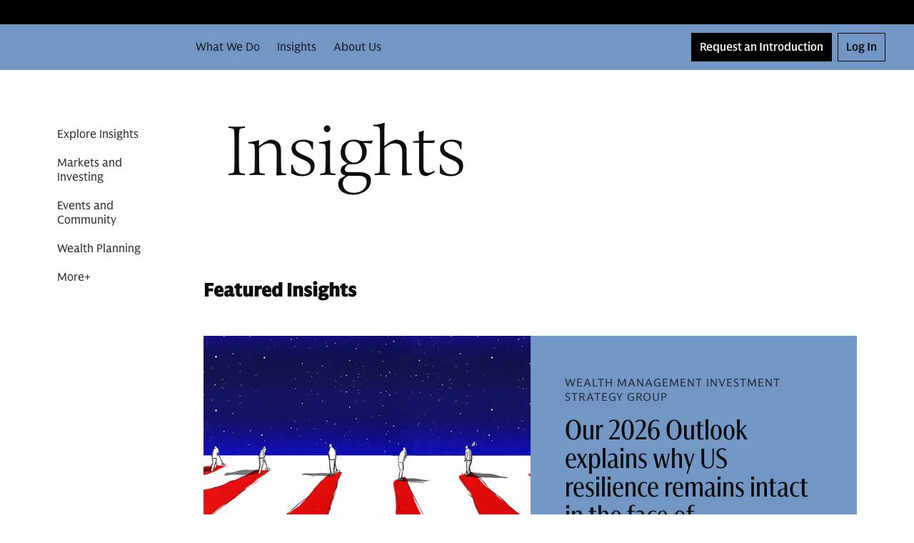

--- FILE ---
content_type: text/html; charset=UTF-8
request_url: https://pwm.gs.com/nam/en-us/insights
body_size: 65979
content:
<!DOCTYPE html><html lang="en-US"><head><meta charSet="utf-8"/><meta name="viewport" content="width=device-width"/><title>Insights | Goldman Sachs</title><link rel="icon" type="image/svg+xml" href="https://cdn.gs.com/images/goldman-sachs/v1/gs-favicon.svg"/><link rel="alternate icon" href="https://cdn.gs.com/images/goldman-sachs/v1/gs-favicon.ico"/><link rel="mask-icon" href="https://cdn.gs.com/images/goldman-sachs/v1/gs-favicon.ico"/><link rel="apple-touch-icon" href="https://cdn.gs.com/images/goldman-sachs/v1/gs-favicon-180.png"/><link rel="icon" href="https://cdn.gs.com/images/goldman-sachs/v1/gs-favicon.ico"/><link rel="canonical" href="https://pwm.gs.com/nam/en-us/insights"/><meta name="description" content="Compelling Insights from Goldman Sachs."/><meta name="viewport" content="width=device-width, initial-scale=1.0"/><meta http-equiv="content-language" content="en-US"/><meta property="og:locale" content="en_US"/><meta property="og:type" content="Website"/><meta property="og:title" content="Insights"/><meta property="og:description" content="Compelling Insights from Goldman Sachs."/><meta property="og:url" content="https://pwm.gs.com/nam/en-us/insights"/><meta property="og:site_name" content="Goldman Sachs Private Wealth Management"/><meta property="og:image" content="https://pwm.gs.com/images/shared/defaults/3x2.jpg"/><meta property="og:image:alt" content="Abstract architectural facade with wavy, overlapping glass panels reflecting blue tones."/><meta name="twitter:card" content="summary"/><meta name="twitter:site" content="@GoldmanSachs"/><link rel="alternate" hrefLang="en-US" href="https://pwm.gs.com/nam/en-us/insights"/><link rel="alternate" hrefLang="en-CA" href="https://pwm.gs.com/nam/en-us/insights"/><link rel="alternate" hrefLang="en-CN" href="https://pwm.gs.com/apac/en-gb/insights"/><link rel="alternate" hrefLang="en-SG" href="https://pwm.gs.com/apac/en-gb/insights"/><link rel="alternate" hrefLang="en-AU" href="https://pwm.gs.com/apac/en-gb/insights"/><link rel="alternate" hrefLang="en-HK" href="https://pwm.gs.com/apac/en-gb/insights"/><link rel="alternate" hrefLang="en-TW" href="https://pwm.gs.com/apac/en-gb/insights"/><link rel="alternate" hrefLang="en-IN" href="https://pwm.gs.com/apac/en-gb/insights"/><link rel="alternate" hrefLang="en-NZ" href="https://pwm.gs.com/apac/en-gb/insights"/><link rel="alternate" hrefLang="en-PH" href="https://pwm.gs.com/apac/en-us/insights"/><link rel="alternate" hrefLang="en-KR" href="https://pwm.gs.com/apac/en-us/insights"/><link rel="alternate" hrefLang="en-JP" href="https://pwm.gs.com/apac/en-us/insights"/><link rel="alternate" hrefLang="en-GB" href="https://pwm.gs.com/emea/en-gb/insights"/><link rel="alternate" hrefLang="en-NL" href="https://pwm.gs.com/emea/en-gb/insights"/><link rel="alternate" hrefLang="en-AE" href="https://pwm.gs.com/emea/en-gb/insights"/><link rel="alternate" hrefLang="en-IE" href="https://pwm.gs.com/emea/en-gb/insights"/><link rel="alternate" hrefLang="en-DE" href="https://pwm.gs.com/emea/en-gb/insights"/><link rel="alternate" hrefLang="en-CH" href="https://pwm.gs.com/emea/en-gb/insights"/><link rel="alternate" hrefLang="en-LU" href="https://pwm.gs.com/emea/en-gb/insights"/><link rel="alternate" hrefLang="en-ES" href="https://pwm.gs.com/emea/en-gb/insights"/><link rel="alternate" hrefLang="en-IT" href="https://pwm.gs.com/emea/en-gb/insights"/><link rel="alternate" hrefLang="en-MC" href="https://pwm.gs.com/emea/en-gb/insights"/><link rel="alternate" hrefLang="en-FR" href="https://pwm.gs.com/emea/en-gb/insights"/><link rel="alternate" hrefLang="en-SE" href="https://pwm.gs.com/emea/en-gb/insights"/><link rel="alternate" hrefLang="en-IL" href="https://pwm.gs.com/emea/en-gb/insights"/><link rel="alternate" hrefLang="en-SA" href="https://pwm.gs.com/emea/en-gb/insights"/><link rel="alternate" hrefLang="en-OM" href="https://pwm.gs.com/emea/en-gb/insights"/><link rel="alternate" hrefLang="en-DK" href="https://pwm.gs.com/emea/en-gb/insights"/><link rel="alternate" hrefLang="en-NO" href="https://pwm.gs.com/emea/en-gb/insights"/><link rel="alternate" hrefLang="en-AT" href="https://pwm.gs.com/emea/en-gb/insights"/><link rel="alternate" hrefLang="en-PL" href="https://pwm.gs.com/emea/en-gb/insights"/><link rel="alternate" hrefLang="en-GR" href="https://pwm.gs.com/emea/en-gb/insights"/><link rel="alternate" hrefLang="en-CZ" href="https://pwm.gs.com/emea/en-gb/insights"/><link rel="alternate" hrefLang="en-QA" href="https://pwm.gs.com/emea/en-gb/insights"/><link rel="alternate" hrefLang="en-LI" href="https://pwm.gs.com/emea/en-gb/insights"/><link rel="alternate" hrefLang="en-PT" href="https://pwm.gs.com/emea/en-gb/insights"/><link rel="alternate" hrefLang="en-BE" href="https://pwm.gs.com/emea/en-gb/insights"/><link rel="alternate" hrefLang="en-FI" href="https://pwm.gs.com/emea/en-gb/insights"/><link rel="alternate" hrefLang="en-BR" href="https://pwm.gs.com/latam/en-us/insights"/><link rel="alternate" hrefLang="en-CL" href="https://pwm.gs.com/latam/en-us/insights"/><link rel="alternate" hrefLang="en-AR" href="https://pwm.gs.com/latam/en-us/insights"/><link rel="alternate" hrefLang="en-MX" href="https://pwm.gs.com/latam/en-us/insights"/><link rel="alternate" hrefLang="x-default" href="https://pwm.gs.com/global/en-us/insights"/><link rel="alternate" hrefLang="en-VN" href="https://pwm.gs.com/apac/en-gb/insights"/><link rel="alternate" hrefLang="en-IN" href="https://pwm.gs.com/apac/en-gb/insights"/><link rel="alternate" hrefLang="en-MY" href="https://pwm.gs.com/apac/en-gb/insights"/><link rel="alternate" hrefLang="en-ID" href="https://pwm.gs.com/apac/en-gb/insights"/><link rel="alternate" hrefLang="en-TH" href="https://pwm.gs.com/apac/en-gb/insights"/><link rel="alternate" hrefLang="en-PK" href="https://pwm.gs.com/apac/en-gb/insights"/><script>window.GS_UX_UITOOLKIT_VERSIONS_CHECK_DISABLE = true;</script><script>GS_UX_UITOOLKIT_DISABLE_COMPONENT_ANALYTICS=true</script><script type="application/ld+json">{"@context":"https://schema.org","@type":"WebPage","description":"Compelling Insights from Goldman Sachs.","name":"Insights","url":"https://pwm.gs.com/nam/en-us/insights"}</script><meta name="next-head-count" content="9"/><link rel="preload" href="/_next/static/css/533f9dc569514ab2.css" as="style"/><link rel="stylesheet" href="/_next/static/css/533f9dc569514ab2.css" data-n-g=""/><link rel="preload" href="/_next/static/css/9ae02ef1fed478d2.css" as="style"/><link rel="stylesheet" href="/_next/static/css/9ae02ef1fed478d2.css" data-n-p=""/><noscript data-n-css=""></noscript><script defer="" nomodule="" src="/_next/static/chunks/polyfills-c67a75d1b6f99dc8.js"></script><script defer="" src="/_next/static/chunks/0bebe105.8e23d1994314e9b0.js"></script><script defer="" src="/_next/static/chunks/8105.bcef47b8711a1330.js"></script><script defer="" src="/_next/static/chunks/3384.643f5e18a194d46a.js"></script><script defer="" src="/_next/static/chunks/982.29b1b90b5dde91b5.js"></script><script defer="" src="/_next/static/chunks/6159.6d27023e54c68015.js"></script><script defer="" src="/_next/static/chunks/3396.5fae27ece58e36e4.js"></script><script defer="" src="/_next/static/chunks/2824.441434bb0caccb76.js"></script><script defer="" src="/_next/static/chunks/2921.3fca7b06fbc4f90d.js"></script><script defer="" src="/_next/static/chunks/3b29b0b9.4149ddea430b6471.js"></script><script defer="" src="/_next/static/chunks/9184.958ec865ce565014.js"></script><script defer="" src="/_next/static/chunks/6276.7d18a269095bf421.js"></script><script defer="" src="/_next/static/chunks/7459.b056ff7aecbaa8b4.js"></script><script defer="" src="/_next/static/chunks/7832.8ea05228b82e801a.js"></script><script defer="" src="/_next/static/chunks/2030.c4883d7d80c86163.js"></script><script defer="" src="/_next/static/chunks/6716.12493a0fd5b7d701.js"></script><script defer="" src="/_next/static/chunks/3020.441e301f9198feb1.js"></script><script defer="" src="/_next/static/chunks/776.fec3578f12085a84.js"></script><script defer="" src="/_next/static/chunks/8055.c45ca2437ef7b826.js"></script><script defer="" src="/_next/static/chunks/8202.ebd045f59d097ded.js"></script><script defer="" src="/_next/static/chunks/177.ae2c449447eb6eaa.js"></script><script defer="" src="/_next/static/chunks/5703.b57c867ba59df16d.js"></script><script defer="" src="/_next/static/chunks/5890.a7ce9a635c1744ec.js"></script><script defer="" src="/_next/static/chunks/5153.f0443a17c76fd61b.js"></script><script defer="" src="/_next/static/chunks/4738.399dba60e5c188e2.js"></script><script defer="" src="/_next/static/chunks/3549.fd64c1e904184138.js"></script><script defer="" src="/_next/static/chunks/559.13271994111472b5.js"></script><script defer="" src="/_next/static/chunks/5505.2eeeb3d9bcca1d09.js"></script><script defer="" src="/_next/static/chunks/7871.c7fe89018e19eaa4.js"></script><script defer="" src="/_next/static/chunks/4827.7e38119b87e82639.js"></script><script defer="" src="/_next/static/chunks/3975.55212e8b55f3f429.js"></script><script defer="" src="/_next/static/chunks/3459.5dfb50ca4fbd5a25.js"></script><script defer="" src="/_next/static/chunks/4589.2e899d2a5b9e70db.js"></script><script defer="" src="/_next/static/chunks/4239.22e741684a0de406.js"></script><script defer="" src="/_next/static/chunks/8334.f7d69bf91b775871.js"></script><script defer="" src="/_next/static/chunks/1042.1eed8e4b403de4f1.js"></script><script defer="" src="/_next/static/chunks/1203.248d8a3662b3c1f3.js"></script><script defer="" src="/_next/static/chunks/293eda12.08ae1740d3eca66f.js"></script><script defer="" src="/_next/static/chunks/2851.32ead658c1fb94c3.js"></script><script defer="" src="/_next/static/chunks/6448.593c8f9533a30b9a.js"></script><script defer="" src="/_next/static/chunks/1584.c60f2bfd5d17fd60.js"></script><script defer="" src="/_next/static/chunks/2457.141688d7a7aa0677.js"></script><script defer="" src="/_next/static/chunks/6487.1b1c1a787fe0c580.js"></script><script defer="" src="/_next/static/chunks/5544.ad0f61cf38d10465.js"></script><script defer="" src="/_next/static/chunks/1803.c85f7e0a326b4905.js"></script><script defer="" src="/_next/static/chunks/5587.915ad31d3f47f563.js"></script><script defer="" src="/_next/static/chunks/2045.7c349a8724bbfaed.js"></script><script defer="" src="/_next/static/chunks/5966.3c444aebc5795ca6.js"></script><script defer="" src="/_next/static/chunks/1449.8fcec27131bce36c.js"></script><script defer="" src="/_next/static/chunks/2022.d6a8b8357d1c96e6.js"></script><script defer="" src="/_next/static/chunks/2218.67455e17804028c4.js"></script><script defer="" src="/_next/static/chunks/1723.533dbd95005859c3.js"></script><script defer="" src="/_next/static/chunks/1950.422ff1c16799920a.js"></script><script defer="" src="/_next/static/chunks/8656.b7c61773a71d8610.js"></script><script defer="" src="/_next/static/chunks/1248.333868381a9e5fc3.js"></script><script defer="" src="/_next/static/chunks/5718.12f5e391bf8f5fe4.js"></script><script defer="" src="/_next/static/chunks/6348.3e7d39827a57bad2.js"></script><script defer="" src="/_next/static/chunks/8058.0421c9b4266edd3e.js"></script><script defer="" src="/_next/static/chunks/2605.67e12bf70f3c8ad9.js"></script><script defer="" src="/_next/static/chunks/3412.d2a69176389f0059.js"></script><script defer="" src="/_next/static/chunks/2335.5eb8272d419874de.js"></script><script src="/_next/static/chunks/webpack-5f1e4e8aefcd00ed.js" defer=""></script><script src="/_next/static/chunks/framework-bbc9c8dd22dffe70.js" defer=""></script><script src="/_next/static/chunks/main-e62c8e57489dec77.js" defer=""></script><script src="/_next/static/chunks/pages/_app-c87663e34bd3b6c3.js" defer=""></script><script src="/_next/static/chunks/1920-764abffcebf69b90.js" defer=""></script><script src="/_next/static/chunks/pages/%5B...path%5D-ac94ef938cf5c31b.js" defer=""></script><script src="/_next/static/1763009549/_buildManifest.js" defer=""></script><script src="/_next/static/1763009549/_ssgManifest.js" defer=""></script><style data-emotion="gs-uitk-c 1iyotyp 18uafqk--theme-container-root vluk2q 1s7udok oq1s47 9xluk9 jqaaw3 1f9pzsk j1lscq 1jb2tuj 1obqoxt 1gh3a9x 1mgmlql 8uwjj1 1f55qs2 19b0qw2 6omac3 yw8qh1 16xlevb 1aud6jc 1ofbxu7 9xj45c 15bes5p 1edu59f 11rpxu6 tn142q ndfqmg 77ffgt 105zadi--container-root--root-grid-main 1ibe5y8--row-root 7t82pd--col-root 1ork0ir--container-root--grid-child-container 1c8r7k7--col-root--child-grid-root o6d24c--col-root 1d5gi0n--container-root 1jqrs4l--theme-container-root--region-and-language-selector-region-and-language-selector-theme-container 1yya6h7--container-root--region-and-language-selector-region-and-language-selector-container 132ofyf--header-container-root--header-container-sticky--header-root 9a3aih--theme-container-root acgjir--box-root--flex-root--app-bar-root--app-bar-theme--header-app-bar 1sa7ldz--box-root--toolbar-root lbu5ox--hamburger-control-inner oajupy--hamburger-control-top-line bwej8m--hamburger-control-middle-line 153lgdq--hamburger-control-bottom-line 4s2cdz--box-root--flex-root--hamburger-control-root--header-hamburger-menu 1px8sxo--button-root--hamburger-control-box 1u2yu64--box-root--flex-root--app-brand-root--app-brand-center 2s645--box-root--flex-root--app-brand-content yq0yip--logo-root--card-styles-app-brand 1cetvzp--box-root--flex-root--navigation-container-root--header-navigation-container b4qwdw--navigation-root o7msad--navigation-menu-list-root 1n0kxns--navigation-menu-item-root--navigation-dropdown-nav-item-root 28srpc--box-root--link-root--menu-item-link-root--navigation-menu-item-link 8ay118--bold-width-root 26g2t0--overflow-menu-root 1y9iqle--box-root--flex-root--utility-container-root 1y1yl4o--box-root--flex-root--utility-root zma1ei--button-root 1gt5si4 fl6q7d nvuv28--icon-root reng5n--icon-content 1kna1v0--button-root 11fqlwl--spacing-style-bottom-spacing 17h32et--cta-button-link 1tt8rol--box-root--flex-root--cta-button-root 1p5ufhn--button-root--cta-button-button lxxtaf--button-root--cta-button-button 8ozur3--drawer-styles-root e6zbir--drawer-styles-overlay--drawer-overlay 20ghft--drawer-styles-content--drawer-content 1ejpyto--container-root--drawer-styles-container--drawer-container ap6c08--icon-root--drawer-styles-close-button 1t652cq--container-root--drawer-styles-container--drawer-container 1u8ubpo--category-header-container k5z3nu--category-header-utility-wrapper 14rmy7e--category-header-category-header-button-wrapper min9na--category-header-root--spacing-style-bottom-spacing--top-spacing-style-top-spacing--bottom-spacing-style-bottom-spacing 1m4adm0--page-header-root 1aocxuz--page-header-meta-container po47gn--page-header-meta--category-header-meta 1y2bf8k--col-root hcuenb--text-root--page-header-header--category-header-header 1ov1049--col-root 1h3epxa--col-root yvvhqe--text-root--page-header-description--category-header-description 1q8uh3j--text-root xy812i--text-root 1wibq6m--col-root p1u69h--text-root--spacing-style-bottom-spacing 1x6sjm0--signifier-banner-signifier-button-wrapper 1nxc05m--subscribe-root--subscribe-cta-root ik2xxl--subscribe-signifier--subscribe-cta-signifier adwsfs--col-root 1dhopqg--text-root 1v1zx8j--text-root--subscribe-header--subscribe-cta-header 1fzi01m--text-root--subscribe-cta-description nuo5xg--link-root--link-anchor 3j0sve--button-root--subscribe-cta-button-root--signifier-banner-subscribe-button rjodd0--theme-container-root--footer-root 3zxatq--footer-root 1wn12t6--footer-inner-content hijv3n--row-root--footer-links-row-root 1uc9u35--col-root--footer-links-row-logo zpe1n4--footer-legal-row-root 1r479vv--footer-legal-row-container ve4eau--box-root--separator-root--footer-legal-row-separator--footer-legal-row-separator 9uy6yr--footer-legal-text-root zlisy9--label-root 5vo2mu--label-label--footer-legal-text-label--footer-legal-text dt5y49--search-query-spacer-layout-standarad 3wpem8--container-root--top-spacing-style-top-spacing--spacing-style-bottom-spacing vwzoft--text-root o7n2kx--theme-container-root--form-root--spacing-style-bottom-spacing--top-spacing-style-top-spacing 1sjtnz4--text-root run3i5--text-root--spacing-style-bottom-spacing ltfc4g--box-root--separator-root co64lg--text-root 5vbpnt--form-group-root 1ni5lqk--form-control-root 1bugutg--label-label il6re9--input-root 1yfxmou--input-container 1n0wgs6--input-leading-container 198wqak--input-trailing-container j8r343--input-control-input cnix37--input-internal-icons-ui-root pln31g--select-root 13pgpjt--select-container-style-sheet-root 1h3elw6--input-container--control-style-sheet-root 1xc6n0l--value-container-style-sheet-root 1o4flzi--value-container-style-sheet-internal-container 4evvqo--custom-indicators-container-list-root g36fm--indicators-container-style-sheet-root 717ep6--select-root 1gfx4m1--select-container-style-sheet-root 1dtga4w--input-container--control-style-sheet-root jge3tw--input-group-root vt3dqf--input-group-container q0m6da--input-group-content-root 1b4ukfb--single-value-style-sheet-root 1tsrcpe--input-root 11ounr8--input-number-input xc4idy--text-root 18fu8if--text-root 4dj13d--checkbox-root 2l12c--checkbox-input-container 10k3ods--checkbox-input 1q2d1pw--checkbox-children 4vb13c--label-label--checkbox-label 1kbefs8--icon-root--checkbox-icon katvmq--icon-content--checkbox-icon-content 1ofxy2z--text-root lshpwz--button-root 1yzskzh--link-root--link-anchor o2w56i--icon-root 16o3u3h--image-container-root 1qb1bn0--container-root--spacing-style-bottom-spacing 18ki6l--image-container-image e2p031--row-root 9kc3rk--tout-card-grid-article-container 1eqbcmr--tout-card-grid-root--spacing-style-bottom-spacing 13ga8ch--container-root--tout-card-grid-header-root 3dinol--col-root nhpsw6--text-root 18y082v--col-root--tout-card-grid-header-tout-card-grid-meta-data d59kv4--container-root--grid-child-container 1wjig71--col-root--child-grid-root g956yg--col-root--child-grid-root t1hewt--col-root--child-grid-root fyn0du--row-root--tout-card-grid-card-grid 1hprqe8--side-navigation-root t7h60r--side-navigation-mobile 8t7s56--side-navigation-nav-container--spacing-style-bottom-spacing 17vxk60--box-root--flex-root--horizontal-scroll-root--side-navigation-horizontal-scroll 67ieti--navigation-root--side-navigation-mobile-nav w3y1h4--navigation-menu-item-root n8fyvx--box-root--link-root--menu-item-link-root--navigation-menu-item-link 1ihq96t--container-root--side-navigation-container 1sa2uqb--col-root al28pn--navigation-root 1rai0vu--navigation-menu-list-root 1dvum6u--navigation-menu-item-root 4j8bh8--box-root--link-root--menu-item-link-root--navigation-menu-item-link 12ofawr--col-root--side-navigation-sub-nav-container 11snkn--theme-container-root--feature-list-theme-container 10tbv3z--feature-list-styles-root--feature-list-feature-list 120qzs9--feature-list-styles-image-container--feature-list-feature-list-image 6h0bbz--feature-panel-styles-root 12ca5dh--feature-panel-styles-header 9imzyg--feature-panel-styles-description 148uvc7--feature-panel-styles-eyebrow kiqtzl--feature-panel-styles-actions-container 16lk0x8--theme-container-root--heading-root--spacing-style-bottom-spacing--top-spacing-style-top-spacing--bottom-spacing-style-bottom-spacing 70ufyh--tout-card-grid-root--spacing-style-bottom-spacing 1qpyf9p--feature-list-styles-image-container--feature-list-feature-list-image k7b9bj--feature-list-styles-root--feature-list-feature-list d9d4hk--feature-panel-styles-root 1cn4nfh--icon-root--feature-list-arrow-icon e1ylt2 1l822c2--heading-description-container">@-webkit-keyframes animation-1iyotyp{0%{-webkit-transform:translateX(100%);-moz-transform:translateX(100%);-ms-transform:translateX(100%);transform:translateX(100%);}100%{-webkit-transform:translateX(0);-moz-transform:translateX(0);-ms-transform:translateX(0);transform:translateX(0);}}@keyframes animation-1iyotyp{0%{-webkit-transform:translateX(100%);-moz-transform:translateX(100%);-ms-transform:translateX(100%);transform:translateX(100%);}100%{-webkit-transform:translateX(0);-moz-transform:translateX(0);-ms-transform:translateX(0);transform:translateX(0);}}.gs-uitk-c-18uafqk--theme-container-root{background:#FFFFFF;color:rgba(0, 0, 0, 0.95);-webkit-print-color-scheme:light;color-scheme:light;}@font-face{font-family:GS Sans;src:url("https://cdn.gs.com/fonts/gs-sans/v1/gs-sans-variable.woff2") format("woff2");font-style:normal;}@font-face{font-family:GS Sans;src:url("https://cdn.gs.com/fonts/gs-sans/v1/gs-sans-variable-italic.woff2") format("woff2");font-style:italic;}@font-face{font-family:GS Sans Condensed;src:url("https://cdn.gs.com/fonts/gs-sans/v1/gs-sans-condensed-variable.woff2") format("woff2");font-style:normal;}@font-face{font-family:GS Sans Condensed;src:url("https://cdn.gs.com/fonts/gs-sans/v1/gs-sans-condensed-variable-italic.woff2 ");font-style:italic;}@font-face{font-family:GS Serif;src:url("https://cdn.gs.com/fonts/gs-serif/v1/gs-serif-variable.woff2") format("woff2");font-style:normal;}@font-face{font-family:GS Serif;src:url("https://cdn.gs.com/fonts/gs-serif/v1/gs-serif-variable-italic.woff2") format("woff2");font-style:italic;}@font-face{font-family:Roboto Mono;src:url("https://cdn.gs.com/fonts/roboto-mono/v1/roboto-mono-regular.woff2") format("woff2"),url("https://cdn.gs.com/fonts/roboto-mono/v1/roboto-mono-regular.woff") format("woff");font-weight:400;font-style:normal;}@font-face{font-family:Roboto Mono Italic;src:url("https://cdn.gs.com/fonts/roboto-mono/v1/roboto-mono-regular-italic.woff2") format("woff2"),url("https://cdn.gs.com/fonts/roboto-mono/v1/roboto-mono-regular-italic.woff") format("woff");font-weight:400;font-style:normal;}@font-face{font-family:Roboto Mono Medium;src:url("https://cdn.gs.com/fonts/roboto-mono/v1/roboto-mono-medium.woff2") format("woff2"),url("https://cdn.gs.com/fonts/roboto-mono/v1/roboto-mono-medium.woff") format("woff");font-weight:400;font-style:normal;}@font-face{font-family:Roboto Mono Medium Italic;src:url("https://cdn.gs.com/fonts/roboto-mono/v1/roboto-mono-medium-italic.woff2") format("woff2"),url("https://cdn.gs.com/fonts/roboto-mono/v1/roboto-mono-medium-italic.woff") format("woff");font-weight:400;font-style:normal;}@font-face{font-family:Sabon;src:url("https://cdn.gs.com/fonts/sabon/v1/sabon.woff2") format("woff2"),url("https://cdn.gs.com/fonts/sabon/v1/sabon.woff") format("woff");font-weight:400;font-style:normal;}@font-face{font-family:Sabon Italic;src:url("https://cdn.gs.com/fonts/sabon/v1/sabon-italic.woff2") format("woff2"),url("https://cdn.gs.com/fonts/sabon/v1/sabon-italic.woff") format("woff");font-weight:400;font-style:normal;}@font-face{font-family:Sabon Bold;src:url("https://cdn.gs.com/fonts/sabon/v1/sabon-bold.woff2") format("woff2"),url("https://cdn.gs.com/fonts/sabon/v1/sabon-bold.woff") format("woff");font-weight:400;font-style:normal;}@font-face{font-family:Sabon Bold Italic;src:url("https://cdn.gs.com/fonts/sabon/v1/sabon-bold-italic.woff2") format("woff2"),url("https://cdn.gs.com/fonts/sabon/v1/sabon-bold-italic.woff") format("woff");font-weight:400;font-style:normal;}@font-face{font-family:Basis;src:url("https://cdn.gs.com/fonts/basis/v1/basis-regular.woff2") format("woff2"),url("https://cdn.gs.com/fonts/basis/v1/basis-regular.woff") format("woff");font-weight:400;font-style:normal;}@font-face{font-family:Basis Italic;src:url("https://cdn.gs.com/fonts/basis/v1/basis-italic.woff2") format("woff2"),url("https://cdn.gs.com/fonts/basis/v1/basis-italic.woff") format("woff");font-weight:400;font-style:normal;}@font-face{font-family:Basis Bold;src:url("https://cdn.gs.com/fonts/basis/v1/basis-bold.woff2") format("woff2"),url("https://cdn.gs.com/fonts/basis/v1/basis-bold.woff") format("woff");font-weight:400;font-style:normal;}@font-face{font-family:Basis Bold Italic;src:url("https://cdn.gs.com/fonts/basis/v1/basis-bold-italic.woff2") format("woff2"),url("https://cdn.gs.com/fonts/basis/v1/basis-bold-italic.woff") format("woff");font-weight:400;font-style:normal;}@font-face{font-family:Basis Light;src:url("https://cdn.gs.com/fonts/basis/v1/basis-light.woff2") format("woff2"),url("https://cdn.gs.com/fonts/basis/v1/basis-light.woff") format("woff");font-weight:400;font-style:normal;}@font-face{font-family:Basis Light Italic;src:url("https://cdn.gs.com/fonts/basis/v1/basis-light-italic.woff2") format("woff2"),url("https://cdn.gs.com/fonts/basis/v1/basis-light-italic.woff") format("woff");font-weight:400;font-style:normal;}@font-face{font-family:Basis Medium;src:url("https://cdn.gs.com/fonts/basis/v1/basis-medium.woff2") format("woff2"),url("https://cdn.gs.com/fonts/basis/v1/basis-medium.woff") format("woff");font-weight:400;font-style:normal;}@font-face{font-family:Basis Medium Italic;src:url("https://cdn.gs.com/fonts/basis/v1/basis-medium-italic.woff2") format("woff2"),url("https://cdn.gs.com/fonts/basis/v1/basis-medium-italic.woff") format("woff");font-weight:400;font-style:normal;}@font-face{font-family:Basis Off White;src:url("https://cdn.gs.com/fonts/basis/v1/basis-off-white.woff2") format("woff2"),url("https://cdn.gs.com/fonts/basis/v1/basis-off-white.woff") format("woff");font-weight:400;font-style:normal;}@font-face{font-family:Basis Off White Italic;src:url("https://cdn.gs.com/fonts/basis/v1/basis-off-white-italic.woff2") format("woff2"),url("https://cdn.gs.com/fonts/basis/v1/basis-off-white-italic.woff") format("woff");font-weight:400;font-style:normal;}@font-face{font-family:Basis Mono Regular;src:url("https://cdn.gs.com/fonts/basis/v1/basis-mono-regular.woff2") format("woff2"),url("https://cdn.gs.com/fonts/basis/v1/basis-mono-regular.woff") format("woff");font-weight:400;font-style:normal;}@font-face{font-family:Basis Mono Medium;src:url("https://cdn.gs.com/fonts/basis/v1/basis-mono-medium.woff2") format("woff2"),url("https://cdn.gs.com/fonts/basis/v1/basis-mono-medium.woff") format("woff");font-weight:400;font-style:normal;}.gs-uitk-c-105zadi--container-root--root-grid-main{display:block;width:100%;margin-left:auto;margin-right:auto;max-width:100%;box-sizing:border-box;overflow-x:hidden;}.gs-uitk-c-105zadi--container-root--root-grid-main>*{box-sizing:border-box;}@media only screen and (min-width: 0px){.gs-uitk-c-105zadi--container-root--root-grid-main{padding-left:16px;padding-right:16px;}}@media only screen and (min-width: 600px){.gs-uitk-c-105zadi--container-root--root-grid-main{padding-left:16px;padding-right:16px;}}@media only screen and (min-width: 768px){.gs-uitk-c-105zadi--container-root--root-grid-main{padding-left:32px;padding-right:32px;}}@media only screen and (min-width: 1024px){.gs-uitk-c-105zadi--container-root--root-grid-main{padding-left:40px;padding-right:40px;}}@media only screen and (min-width: 1280px){.gs-uitk-c-105zadi--container-root--root-grid-main{padding-left:40px;padding-right:40px;}}@media only screen and (min-width: 1440px){.gs-uitk-c-105zadi--container-root--root-grid-main{padding-left:40px;padding-right:40px;}}@media only screen and (min-width: 1600px){.gs-uitk-c-105zadi--container-root--root-grid-main{padding-left:40px;padding-right:40px;}}.gs-uitk-c-1ibe5y8--row-root{display:-webkit-box;display:-webkit-flex;display:-ms-flexbox;display:flex;-webkit-box-flex-wrap:wrap;-webkit-flex-wrap:wrap;-ms-flex-wrap:wrap;flex-wrap:wrap;box-sizing:border-box;}@media only screen and (min-width: 0px){.gs-uitk-c-1ibe5y8--row-root{margin-left:calc(0px - 6px);margin-right:calc(0px - 6px);}}@media only screen and (min-width: 600px){.gs-uitk-c-1ibe5y8--row-root{margin-left:calc(0px - 6px);margin-right:calc(0px - 6px);}}@media only screen and (min-width: 768px){.gs-uitk-c-1ibe5y8--row-root{margin-left:calc(0px - 12px);margin-right:calc(0px - 12px);}}@media only screen and (min-width: 1024px){.gs-uitk-c-1ibe5y8--row-root{margin-left:calc(0px - 16px);margin-right:calc(0px - 16px);}}@media only screen and (min-width: 1280px){.gs-uitk-c-1ibe5y8--row-root{margin-left:calc(0px - 16px);margin-right:calc(0px - 16px);}}@media only screen and (min-width: 1440px){.gs-uitk-c-1ibe5y8--row-root{margin-left:calc(0px - 16px);margin-right:calc(0px - 16px);}}@media only screen and (min-width: 1600px){.gs-uitk-c-1ibe5y8--row-root{margin-left:calc(0px - 16px);margin-right:calc(0px - 16px);}}.gs-uitk-c-1ibe5y8--row-root>*{box-sizing:border-box;}@media only screen and (min-width: 0px){.gs-uitk-c-7t82pd--col-root{display:block;position:relative;width:100%;box-sizing:border-box;padding-left:6px;padding-right:6px;-webkit-flex:0 0 100%;-ms-flex:0 0 100%;flex:0 0 100%;max-width:100%;margin-left:0;}.gs-uitk-c-7t82pd--col-root>*{box-sizing:border-box;}}@media only screen and (min-width: 600px){.gs-uitk-c-7t82pd--col-root{display:block;position:relative;width:100%;box-sizing:border-box;padding-left:6px;padding-right:6px;-webkit-flex:0 0 100%;-ms-flex:0 0 100%;flex:0 0 100%;max-width:100%;margin-left:0;}.gs-uitk-c-7t82pd--col-root>*{box-sizing:border-box;}}@media only screen and (min-width: 768px){.gs-uitk-c-7t82pd--col-root{display:block;position:relative;width:100%;box-sizing:border-box;padding-left:12px;padding-right:12px;-webkit-flex:0 0 100%;-ms-flex:0 0 100%;flex:0 0 100%;max-width:100%;margin-left:0;}.gs-uitk-c-7t82pd--col-root>*{box-sizing:border-box;}}@media only screen and (min-width: 1024px){.gs-uitk-c-7t82pd--col-root{display:block;position:relative;width:100%;box-sizing:border-box;padding-left:16px;padding-right:16px;-webkit-flex:0 0 100%;-ms-flex:0 0 100%;flex:0 0 100%;max-width:100%;margin-left:0;}.gs-uitk-c-7t82pd--col-root>*{box-sizing:border-box;}}@media only screen and (min-width: 1280px){.gs-uitk-c-7t82pd--col-root{display:block;position:relative;width:100%;box-sizing:border-box;padding-left:16px;padding-right:16px;-webkit-flex:0 0 100%;-ms-flex:0 0 100%;flex:0 0 100%;max-width:100%;margin-left:0;}.gs-uitk-c-7t82pd--col-root>*{box-sizing:border-box;}}@media only screen and (min-width: 1440px){.gs-uitk-c-7t82pd--col-root{display:block;position:relative;width:100%;box-sizing:border-box;padding-left:16px;padding-right:16px;-webkit-flex:0 0 100%;-ms-flex:0 0 100%;flex:0 0 100%;max-width:100%;margin-left:0;}.gs-uitk-c-7t82pd--col-root>*{box-sizing:border-box;}}@media only screen and (min-width: 1600px){.gs-uitk-c-7t82pd--col-root{display:block;position:relative;width:100%;box-sizing:border-box;padding-left:16px;padding-right:16px;-webkit-flex:0 0 100%;-ms-flex:0 0 100%;flex:0 0 100%;max-width:100%;margin-left:0;}.gs-uitk-c-7t82pd--col-root>*{box-sizing:border-box;}}.gs-uitk-c-1ork0ir--container-root--grid-child-container{display:block;width:100%;margin-left:auto;margin-right:auto;max-width:100%;box-sizing:border-box;padding:0;}.gs-uitk-c-1ork0ir--container-root--grid-child-container>*{box-sizing:border-box;}@media only screen and (min-width: 0px){.gs-uitk-c-1ork0ir--container-root--grid-child-container{padding-left:16px;padding-right:16px;}}@media only screen and (min-width: 600px){.gs-uitk-c-1ork0ir--container-root--grid-child-container{padding-left:16px;padding-right:16px;}}@media only screen and (min-width: 768px){.gs-uitk-c-1ork0ir--container-root--grid-child-container{padding-left:32px;padding-right:32px;}}@media only screen and (min-width: 1024px){.gs-uitk-c-1ork0ir--container-root--grid-child-container{padding-left:40px;padding-right:40px;}}@media only screen and (min-width: 1280px){.gs-uitk-c-1ork0ir--container-root--grid-child-container{padding-left:40px;padding-right:40px;}}@media only screen and (min-width: 1440px){.gs-uitk-c-1ork0ir--container-root--grid-child-container{padding-left:40px;padding-right:40px;}}@media only screen and (min-width: 1600px){.gs-uitk-c-1ork0ir--container-root--grid-child-container{padding-left:40px;padding-right:40px;}}@media (max-width: 1279px){.gs-uitk-c-1ork0ir--container-root--grid-child-container{padding:0!important;}}@media only screen and (min-width: 0px){.gs-uitk-c-1c8r7k7--col-root--child-grid-root{display:block;position:relative;width:100%;box-sizing:border-box;padding-left:6px;padding-right:6px;-webkit-flex:0 0 100%;-ms-flex:0 0 100%;flex:0 0 100%;max-width:100%;margin-left:0;}.gs-uitk-c-1c8r7k7--col-root--child-grid-root>*{box-sizing:border-box;}}@media only screen and (min-width: 600px){.gs-uitk-c-1c8r7k7--col-root--child-grid-root{display:block;position:relative;width:100%;box-sizing:border-box;padding-left:6px;padding-right:6px;-webkit-flex:0 0 100%;-ms-flex:0 0 100%;flex:0 0 100%;max-width:100%;margin-left:0;}.gs-uitk-c-1c8r7k7--col-root--child-grid-root>*{box-sizing:border-box;}}@media only screen and (min-width: 768px){.gs-uitk-c-1c8r7k7--col-root--child-grid-root{display:block;position:relative;width:100%;box-sizing:border-box;padding-left:12px;padding-right:12px;-webkit-flex:0 0 100%;-ms-flex:0 0 100%;flex:0 0 100%;max-width:100%;margin-left:0;}.gs-uitk-c-1c8r7k7--col-root--child-grid-root>*{box-sizing:border-box;}}@media only screen and (min-width: 1024px){.gs-uitk-c-1c8r7k7--col-root--child-grid-root{display:block;position:relative;width:100%;box-sizing:border-box;padding-left:16px;padding-right:16px;-webkit-flex:0 0 100%;-ms-flex:0 0 100%;flex:0 0 100%;max-width:100%;margin-left:0;}.gs-uitk-c-1c8r7k7--col-root--child-grid-root>*{box-sizing:border-box;}}@media only screen and (min-width: 1280px){.gs-uitk-c-1c8r7k7--col-root--child-grid-root{display:block;position:relative;width:100%;box-sizing:border-box;padding-left:16px;padding-right:16px;-webkit-flex:0 0 100%;-ms-flex:0 0 100%;flex:0 0 100%;max-width:100%;margin-left:0;}.gs-uitk-c-1c8r7k7--col-root--child-grid-root>*{box-sizing:border-box;}}@media only screen and (min-width: 1440px){.gs-uitk-c-1c8r7k7--col-root--child-grid-root{display:block;position:relative;width:100%;box-sizing:border-box;padding-left:16px;padding-right:16px;-webkit-flex:0 0 100%;-ms-flex:0 0 100%;flex:0 0 100%;max-width:100%;margin-left:0;}.gs-uitk-c-1c8r7k7--col-root--child-grid-root>*{box-sizing:border-box;}}@media only screen and (min-width: 1600px){.gs-uitk-c-1c8r7k7--col-root--child-grid-root{display:block;position:relative;width:100%;box-sizing:border-box;padding-left:16px;padding-right:16px;-webkit-flex:0 0 100%;-ms-flex:0 0 100%;flex:0 0 100%;max-width:100%;margin-left:0;}.gs-uitk-c-1c8r7k7--col-root--child-grid-root>*{box-sizing:border-box;}}@media only screen and (min-width: 0px){.gs-uitk-c-o6d24c--col-root{display:block;position:relative;width:100%;box-sizing:border-box;padding-left:6px;padding-right:6px;-webkit-flex:0 0 100%;-ms-flex:0 0 100%;flex:0 0 100%;max-width:100%;}.gs-uitk-c-o6d24c--col-root>*{box-sizing:border-box;}}@media only screen and (min-width: 600px){.gs-uitk-c-o6d24c--col-root{display:block;position:relative;width:100%;box-sizing:border-box;padding-left:6px;padding-right:6px;-webkit-flex:0 0 100%;-ms-flex:0 0 100%;flex:0 0 100%;max-width:100%;}.gs-uitk-c-o6d24c--col-root>*{box-sizing:border-box;}}@media only screen and (min-width: 768px){.gs-uitk-c-o6d24c--col-root{display:block;position:relative;width:100%;box-sizing:border-box;padding-left:12px;padding-right:12px;-webkit-flex:0 0 100%;-ms-flex:0 0 100%;flex:0 0 100%;max-width:100%;}.gs-uitk-c-o6d24c--col-root>*{box-sizing:border-box;}}@media only screen and (min-width: 1024px){.gs-uitk-c-o6d24c--col-root{display:block;position:relative;width:100%;box-sizing:border-box;padding-left:16px;padding-right:16px;-webkit-flex:0 0 100%;-ms-flex:0 0 100%;flex:0 0 100%;max-width:100%;}.gs-uitk-c-o6d24c--col-root>*{box-sizing:border-box;}}@media only screen and (min-width: 1280px){.gs-uitk-c-o6d24c--col-root{display:block;position:relative;width:100%;box-sizing:border-box;padding-left:16px;padding-right:16px;-webkit-flex:0 0 100%;-ms-flex:0 0 100%;flex:0 0 100%;max-width:100%;}.gs-uitk-c-o6d24c--col-root>*{box-sizing:border-box;}}@media only screen and (min-width: 1440px){.gs-uitk-c-o6d24c--col-root{display:block;position:relative;width:100%;box-sizing:border-box;padding-left:16px;padding-right:16px;-webkit-flex:0 0 100%;-ms-flex:0 0 100%;flex:0 0 100%;max-width:100%;}.gs-uitk-c-o6d24c--col-root>*{box-sizing:border-box;}}@media only screen and (min-width: 1600px){.gs-uitk-c-o6d24c--col-root{display:block;position:relative;width:100%;box-sizing:border-box;padding-left:16px;padding-right:16px;-webkit-flex:0 0 100%;-ms-flex:0 0 100%;flex:0 0 100%;max-width:100%;}.gs-uitk-c-o6d24c--col-root>*{box-sizing:border-box;}}.gs-uitk-c-1d5gi0n--container-root{display:block;width:100%;margin-left:auto;margin-right:auto;max-width:1440px;box-sizing:border-box;}.gs-uitk-c-1d5gi0n--container-root>*{box-sizing:border-box;}@media only screen and (min-width: 0px){.gs-uitk-c-1d5gi0n--container-root{padding-left:16px;padding-right:16px;}}@media only screen and (min-width: 600px){.gs-uitk-c-1d5gi0n--container-root{padding-left:16px;padding-right:16px;}}@media only screen and (min-width: 768px){.gs-uitk-c-1d5gi0n--container-root{padding-left:32px;padding-right:32px;}}@media only screen and (min-width: 1024px){.gs-uitk-c-1d5gi0n--container-root{padding-left:40px;padding-right:40px;}}@media only screen and (min-width: 1280px){.gs-uitk-c-1d5gi0n--container-root{padding-left:40px;padding-right:40px;}}@media only screen and (min-width: 1440px){.gs-uitk-c-1d5gi0n--container-root{padding-left:40px;padding-right:40px;}}@media only screen and (min-width: 1600px){.gs-uitk-c-1d5gi0n--container-root{padding-left:40px;padding-right:40px;}}.gs-uitk-c-1jqrs4l--theme-container-root--region-and-language-selector-region-and-language-selector-theme-container{background:#000000;color:rgba(255, 255, 255, 0.95);-webkit-print-color-scheme:dark;color-scheme:dark;}@media only screen and (min-width: 0px){.gs-uitk-c-1jqrs4l--theme-container-root--region-and-language-selector-region-and-language-selector-theme-container{min-height:34px;}}.gs-uitk-c-1yya6h7--container-root--region-and-language-selector-region-and-language-selector-container{display:block;width:100%;margin-left:auto;margin-right:auto;max-width:1440px;box-sizing:border-box;display:-webkit-box;display:-webkit-flex;display:-ms-flexbox;display:flex;-webkit-box-pack:end;-ms-flex-pack:end;-webkit-justify-content:flex-end;justify-content:flex-end;}.gs-uitk-c-1yya6h7--container-root--region-and-language-selector-region-and-language-selector-container>*{box-sizing:border-box;}@media only screen and (min-width: 0px){.gs-uitk-c-1yya6h7--container-root--region-and-language-selector-region-and-language-selector-container{padding-left:16px;padding-right:16px;}}@media only screen and (min-width: 600px){.gs-uitk-c-1yya6h7--container-root--region-and-language-selector-region-and-language-selector-container{padding-left:16px;padding-right:16px;}}@media only screen and (min-width: 768px){.gs-uitk-c-1yya6h7--container-root--region-and-language-selector-region-and-language-selector-container{padding-left:32px;padding-right:32px;}}@media only screen and (min-width: 1024px){.gs-uitk-c-1yya6h7--container-root--region-and-language-selector-region-and-language-selector-container{padding-left:40px;padding-right:40px;}}@media only screen and (min-width: 1280px){.gs-uitk-c-1yya6h7--container-root--region-and-language-selector-region-and-language-selector-container{padding-left:40px;padding-right:40px;}}@media only screen and (min-width: 1440px){.gs-uitk-c-1yya6h7--container-root--region-and-language-selector-region-and-language-selector-container{padding-left:40px;padding-right:40px;}}@media only screen and (min-width: 1600px){.gs-uitk-c-1yya6h7--container-root--region-and-language-selector-region-and-language-selector-container{padding-left:40px;padding-right:40px;}}.gs-uitk-c-132ofyf--header-container-root--header-container-sticky--header-root{position:relative;width:100%;position:-webkit-sticky;position:sticky;z-index:1020;top:0;left:auto;right:0;background:rgba(114,151,197,1);}.gs-uitk-c-9a3aih--theme-container-root{color:rgba(0, 0, 0, 0.95);-webkit-print-color-scheme:light;color-scheme:light;}.gs-uitk-c-acgjir--box-root--flex-root--app-bar-root--app-bar-theme--header-app-bar{box-sizing:border-box;margin:0;min-width:0;font-family:GS Sans;display:-webkit-box;display:-webkit-flex;display:-ms-flexbox;display:flex;display:-webkit-box;display:-webkit-flex;display:-ms-flexbox;display:flex;-webkit-flex-direction:column;-ms-flex-direction:column;flex-direction:column;-webkit-align-items:center;-webkit-box-align:center;-ms-flex-align:center;align-items:center;width:100%;-webkit-flex-shrink:0;-ms-flex-negative:0;flex-shrink:0;height:64px;margin-left:auto;margin-right:auto;background:rgba(114,151,197,1);-webkit-transition:background 0.25s linear;transition:background 0.25s linear;overflow-x:clip;}.gs-uitk-c-1sa7ldz--box-root--toolbar-root{box-sizing:border-box;margin:0;min-width:0;font-family:GS Sans;position:relative;display:-webkit-box;display:-webkit-flex;display:-ms-flexbox;display:flex;min-height:100%;-webkit-transition:all 0.25s ease-in-out;transition:all 0.25s ease-in-out;width:100%;max-width:1440px;}@media only screen and (min-width: 0px){.gs-uitk-c-1sa7ldz--box-root--toolbar-root{padding-left:16px;padding-right:16px;}}@media only screen and (min-width: 600px){.gs-uitk-c-1sa7ldz--box-root--toolbar-root{padding-left:16px;padding-right:16px;}}@media only screen and (min-width: 768px){.gs-uitk-c-1sa7ldz--box-root--toolbar-root{padding-left:32px;padding-right:32px;}}@media only screen and (min-width: 1024px){.gs-uitk-c-1sa7ldz--box-root--toolbar-root{padding-left:40px;padding-right:40px;}}@media only screen and (min-width: 1280px){.gs-uitk-c-1sa7ldz--box-root--toolbar-root{padding-left:40px;padding-right:40px;}}@media only screen and (min-width: 1440px){.gs-uitk-c-1sa7ldz--box-root--toolbar-root{padding-left:40px;padding-right:40px;}}@media only screen and (min-width: 1600px){.gs-uitk-c-1sa7ldz--box-root--toolbar-root{padding-left:40px;padding-right:40px;}}@media only screen and (min-width: 0px){.gs-uitk-c-1sa7ldz--box-root--toolbar-root >*:not(:first-child){padding-left:6px;}.gs-uitk-c-1sa7ldz--box-root--toolbar-root >*:not(:last-child){padding-right:6px;}}@media only screen and (min-width: 600px){.gs-uitk-c-1sa7ldz--box-root--toolbar-root >*:not(:first-child){padding-left:6px;}.gs-uitk-c-1sa7ldz--box-root--toolbar-root >*:not(:last-child){padding-right:6px;}}@media only screen and (min-width: 768px){.gs-uitk-c-1sa7ldz--box-root--toolbar-root >*:not(:first-child){padding-left:12px;}.gs-uitk-c-1sa7ldz--box-root--toolbar-root >*:not(:last-child){padding-right:12px;}}@media only screen and (min-width: 1024px){.gs-uitk-c-1sa7ldz--box-root--toolbar-root >*:not(:first-child){padding-left:16px;}.gs-uitk-c-1sa7ldz--box-root--toolbar-root >*:not(:last-child){padding-right:16px;}}@media only screen and (min-width: 1280px){.gs-uitk-c-1sa7ldz--box-root--toolbar-root >*:not(:first-child){padding-left:16px;}.gs-uitk-c-1sa7ldz--box-root--toolbar-root >*:not(:last-child){padding-right:16px;}}@media only screen and (min-width: 1440px){.gs-uitk-c-1sa7ldz--box-root--toolbar-root >*:not(:first-child){padding-left:16px;}.gs-uitk-c-1sa7ldz--box-root--toolbar-root >*:not(:last-child){padding-right:16px;}}@media only screen and (min-width: 1600px){.gs-uitk-c-1sa7ldz--box-root--toolbar-root >*:not(:first-child){padding-left:16px;}.gs-uitk-c-1sa7ldz--box-root--toolbar-root >*:not(:last-child){padding-right:16px;}}.gs-uitk-c-lbu5ox--hamburger-control-inner{overflow:visible;left:1.5px;top:50%;margin-top:-1px;height:2px;position:absolute;}.gs-uitk-c-oajupy--hamburger-control-top-line{margin-top:2px;top:-6px;width:15px;height:2px;background:rgba(0, 0, 0, 0.95);position:absolute;transition-duration:400ms;}.gs-uitk-c-bwej8m--hamburger-control-middle-line{width:15px;height:2px;background:rgba(0, 0, 0, 0.95);position:absolute;transition-duration:400ms;-webkit-transition:opacity 400ms cubic-bezier(0.32, 0.94, 0.60, 1.00);transition:opacity 400ms cubic-bezier(0.32, 0.94, 0.60, 1.00);}.gs-uitk-c-153lgdq--hamburger-control-bottom-line{margin-bottom:2px;bottom:-6px;width:15px;height:2px;background:rgba(0, 0, 0, 0.95);position:absolute;transition-duration:400ms;}.gs-uitk-c-4s2cdz--box-root--flex-root--hamburger-control-root--header-hamburger-menu{box-sizing:border-box;margin:0;min-width:0;font-family:GS Sans;display:-webkit-box;display:-webkit-flex;display:-ms-flexbox;display:flex;-webkit-align-items:center;-webkit-box-align:center;-ms-flex-align:center;align-items:center;-webkit-box-pack:center;-ms-flex-pack:center;-webkit-justify-content:center;justify-content:center;min-width:-webkit-min-content;min-width:-moz-min-content;min-width:min-content;display:-webkit-box;display:-webkit-flex;display:-ms-flexbox;display:flex;}@media screen and (min-width: 1024px){.gs-uitk-c-4s2cdz--box-root--flex-root--hamburger-control-root--header-hamburger-menu{display:none;}.gs-uitk-c-4s2cdz--box-root--flex-root--hamburger-control-root--header-hamburger-menu +[data-gs-uitk-component="header__app-brand"]{padding-left:0px;}}.gs-uitk-c-1px8sxo--button-root--hamburger-control-box{background-color:rgba(255, 255, 255, 0);border:solid 1px transparent;color:rgba(0, 0, 0, 0.95);font:500 18px/22px "GS Sans",Helvetica,Arial,sans-serif;letter-spacing:0;paragraph-spacing:0;font-synthesis:none;font-variation-settings:"wght" 500;padding:12px 15px;display:inline-block;cursor:pointer;position:relative;white-space:nowrap;transition-property:background-color,opacity,color;transition-duration:200ms;transition-timing-function:cubic-bezier(0.00, 0.00, 1.00, 1.00);border-radius:0;padding-left:9px;padding-right:9px;}.gs-uitk-c-1px8sxo--button-root--hamburger-control-box [data-gs-uitk-component='icon'],.gs-uitk-c-1px8sxo--button-root--hamburger-control-box::after{transition-property:background-color,opacity,color;transition-duration:200ms;transition-timing-function:cubic-bezier(0.00, 0.00, 1.00, 1.00);color:rgba(0, 0, 0, 0.95);}.gs-uitk-c-1px8sxo--button-root--hamburger-control-box >[data-gs-uitk-component='icon']:first-child{margin-right:12px;}.gs-uitk-c-1px8sxo--button-root--hamburger-control-box >[data-gs-uitk-component='icon']:last-child{margin-left:12px;}.gs-uitk-c-1px8sxo--button-root--hamburger-control-box >[data-gs-uitk-component='icon']:only-child{margin-left:-3px;margin-right:-3px;}.gs-uitk-c-1px8sxo--button-root--hamburger-control-box:hover{background-color:rgba(0, 0, 0, 0.08);}.gs-uitk-c-1px8sxo--button-root--hamburger-control-box:active{background-color:rgba(0, 0, 0, 0.11);}.gs-uitk-c-1px8sxo--button-root--hamburger-control-box:focus-visible{background-color:rgba(0, 0, 0, 0.10);border:none;padding:13px 16px;outline-offset:0px;outline:solid 2px #121212;box-shadow:0px 0px 0px 2px #FFFFFF inset;z-index:1;}.gs-uitk-c-1px8sxo--button-root--hamburger-control-box:disabled{background-color:rgba(255, 255, 255, 0);border:solid 1px transparent;color:rgba(0, 0, 0, 0.95);opacity:1;cursor:not-allowed;}.gs-uitk-c-1px8sxo--button-root--hamburger-control-box:disabled [data-gs-uitk-component='icon'],.gs-uitk-c-1px8sxo--button-root--hamburger-control-box:disabled::after{transition-property:background-color,opacity,color;transition-duration:200ms;transition-timing-function:cubic-bezier(0.00, 0.00, 1.00, 1.00);color:rgba(0, 0, 0, 0.95);}.gs-uitk-c-1u2yu64--box-root--flex-root--app-brand-root--app-brand-center{box-sizing:border-box;margin:0;min-width:0;font-family:GS Sans;display:-webkit-box;display:-webkit-flex;display:-ms-flexbox;display:flex;-webkit-flex-shrink:0;-ms-flex-negative:0;flex-shrink:0;z-index:1;min-width:-webkit-max-content;min-width:-moz-max-content;min-width:max-content;-webkit-align-items:center;-webkit-box-align:center;-ms-flex-align:center;align-items:center;-webkit-align-content:center;-ms-flex-line-pack:center;align-content:center;}.gs-uitk-c-2s645--box-root--flex-root--app-brand-content{box-sizing:border-box;margin:0;min-width:0;font-family:GS Sans;display:-webkit-box;display:-webkit-flex;display:-ms-flexbox;display:flex;-webkit-align-items:center;-webkit-box-align:center;-ms-flex-align:center;align-items:center;padding-right:20px;}.gs-uitk-c-yq0yip--logo-root--card-styles-app-brand{display:-webkit-box;display:-webkit-flex;display:-ms-flexbox;display:flex;gap:26px;cursor:pointer;-webkit-align-items:center;-webkit-box-align:center;-ms-flex-align:center;align-items:center;min-width:142px;}.gs-uitk-c-yq0yip--logo-root--card-styles-app-brand svg >*:not([data-gs-logo-respect-fill]){fill:rgba(0, 0, 0, 0.95);}@media (min-width: 768px){.gs-uitk-c-yq0yip--logo-root--card-styles-app-brand{min-width:170px;}}.gs-uitk-c-1cetvzp--box-root--flex-root--navigation-container-root--header-navigation-container{box-sizing:border-box;margin:0;min-width:0;font-family:GS Sans;display:-webkit-box;display:-webkit-flex;display:-ms-flexbox;display:flex;-webkit-box-flex:1;-webkit-flex-grow:1;-ms-flex-positive:1;flex-grow:1;-webkit-align-items:center;-webkit-box-align:center;-ms-flex-align:center;align-items:center;-webkit-box-flex-wrap:wrap;-webkit-flex-wrap:wrap;-ms-flex-wrap:wrap;flex-wrap:wrap;-webkit-align-content:center;-ms-flex-line-pack:center;align-content:center;--gs-uitk-radius-none:0;--gs-uitk-radius-small:1px;--gs-uitk-radius-full:999px;--gs-uitk-spacer0-125x:1px;--gs-uitk-spacer0_125x:1px;--gs-uitk-spacer0-25x:2px;--gs-uitk-spacer0_25x:2px;--gs-uitk-spacer0-375x:3px;--gs-uitk-spacer0_375x:3px;--gs-uitk-spacer0-5x:4px;--gs-uitk-spacer0_5x:4px;--gs-uitk-spacer0-625x:5px;--gs-uitk-spacer0_625x:5px;--gs-uitk-spacer0-75x:6px;--gs-uitk-spacer0_75x:6px;--gs-uitk-spacer0-875x:7px;--gs-uitk-spacer0_875x:7px;--gs-uitk-spacer1x:8px;--gs-uitk-spacer1-125x:9px;--gs-uitk-spacer1_125x:9px;--gs-uitk-spacer1-25x:10px;--gs-uitk-spacer1_25x:10px;--gs-uitk-spacer1-375x:11px;--gs-uitk-spacer1_375x:11px;--gs-uitk-spacer1-5x:12px;--gs-uitk-spacer1_5x:12px;--gs-uitk-spacer1-625x:13px;--gs-uitk-spacer1_625x:13px;--gs-uitk-spacer1-75x:14px;--gs-uitk-spacer1_75x:14px;--gs-uitk-spacer1-875x:15px;--gs-uitk-spacer1_875x:15px;--gs-uitk-spacer2x:16px;--gs-uitk-spacer2-25x:18px;--gs-uitk-spacer2_25x:18px;--gs-uitk-spacer2-5x:20px;--gs-uitk-spacer2_5x:20px;--gs-uitk-spacer2-75x:22px;--gs-uitk-spacer2_75x:22px;--gs-uitk-spacer2-875x:23px;--gs-uitk-spacer2_875x:23px;--gs-uitk-spacer3x:24px;--gs-uitk-spacer3-125x:25px;--gs-uitk-spacer3_125x:25px;--gs-uitk-spacer3-25x:26px;--gs-uitk-spacer3_25x:26px;--gs-uitk-spacer3-5x:28px;--gs-uitk-spacer3_5x:28px;--gs-uitk-spacer3-75x:30px;--gs-uitk-spacer3_75x:30px;--gs-uitk-spacer4x:32px;--gs-uitk-spacer4-125x:33px;--gs-uitk-spacer4_125x:33px;--gs-uitk-spacer4-25x:34px;--gs-uitk-spacer4_25x:34px;--gs-uitk-spacer4-5x:36px;--gs-uitk-spacer4_5x:36px;--gs-uitk-spacer4_75x:38px;--gs-uitk-spacer5x:40px;--gs-uitk-spacer5-125x:41px;--gs-uitk-spacer5_125x:41px;--gs-uitk-spacer5-25x:42px;--gs-uitk-spacer5_25x:42px;--gs-uitk-spacer5-5x:44px;--gs-uitk-spacer5_5x:44px;--gs-uitk-spacer6x:48px;--gs-uitk-spacer6-125x:49px;--gs-uitk-spacer6_125x:49px;--gs-uitk-spacer6-75x:54px;--gs-uitk-spacer6_75x:54px;--gs-uitk-spacer7x:56px;--gs-uitk-spacer7-5x:60px;--gs-uitk-spacer7_5x:60px;--gs-uitk-spacer7-75x:62px;--gs-uitk-spacer7_75x:62px;--gs-uitk-spacer8x:64px;--gs-uitk-spacer9x:72px;--gs-uitk-spacer9-25x:74px;--gs-uitk-spacer9_25x:74px;--gs-uitk-spacer10x:80px;--gs-uitk-spacer11x:88px;--gs-uitk-spacer11-75x:94px;--gs-uitk-spacer11_75x:94px;--gs-uitk-spacer12x:96px;--gs-uitk-spacer13x:104px;--gs-uitk-spacer14x:112px;--gs-uitk-spacer15x:120px;--gs-uitk-spacer16x:128px;--gs-uitk-spacer17x:136px;--gs-uitk-spacer18x:144px;--gs-uitk-spacer19x:152px;--gs-uitk-spacer20x:160px;--gs-uitk-spacer21x:168px;--gs-uitk-spacer22x:176px;--gs-uitk-spacer23x:184px;--gs-uitk-spacer26x:208px;--gs-uitk-spacer32x:256px;--gs-uitk-spacer35x:280px;--gs-uitk-spacer45x:360px;--gs-uitk-spacer55x:440px;--gs-uitk-spacer65x:520px;--gs-uitk-spacer75x:600px;--gs-uitk-text-label01-regular-font:400 20px/24px "GS Sans",Helvetica,Arial,sans-serif;--gs-uitk-text-label01-regular-letter-spacing:0;--gs-uitk-text-label01-regular-paragraph-spacing:0;--gs-uitk-text-label01-regular-font-synthesis:none;--gs-uitk-text-label01-regular-font-variation-settings:"wght" 400;--gs-uitk-text-label01-medium-font:500 20px/24px "GS Sans",Helvetica,Arial,sans-serif;--gs-uitk-text-label01-medium-letter-spacing:0;--gs-uitk-text-label01-medium-paragraph-spacing:0;--gs-uitk-text-label01-medium-font-synthesis:none;--gs-uitk-text-label01-medium-font-variation-settings:"wght" 500;--gs-uitk-text-label01-bold-font:700 20px/24px "GS Sans",Helvetica,Arial,sans-serif;--gs-uitk-text-label01-bold-letter-spacing:0;--gs-uitk-text-label01-bold-paragraph-spacing:0;--gs-uitk-text-label01-bold-font-synthesis:none;--gs-uitk-text-label01-bold-font-variation-settings:"wght" 700;--gs-uitk-text-label02-regular-font:400 18px/22px "GS Sans",Helvetica,Arial,sans-serif;--gs-uitk-text-label02-regular-line-height:22px;--gs-uitk-text-label02-regular-letter-spacing:0;--gs-uitk-text-label02-regular-paragraph-spacing:0;--gs-uitk-text-label02-regular-font-synthesis:none;--gs-uitk-text-label02-regular-font-variation-settings:"wght" 400;--gs-uitk-text-label02-medium-font:500 18px/22px "GS Sans",Helvetica,Arial,sans-serif;--gs-uitk-text-label02-medium-letter-spacing:0;--gs-uitk-text-label02-medium-paragraph-spacing:0;--gs-uitk-text-label02-medium-font-synthesis:none;--gs-uitk-text-label02-medium-font-variation-settings:"wght" 500;--gs-uitk-text-label02-bold-font:700 18px/22px "GS Sans",Helvetica,Arial,sans-serif;--gs-uitk-text-label02-bold-letter-spacing:0;--gs-uitk-text-label02-bold-paragraph-spacing:0;--gs-uitk-text-label02-bold-font-synthesis:none;--gs-uitk-text-label02-bold-font-variation-settings:"wght" 700;--gs-uitk-text-label03-regular-font:400 16px/20px "GS Sans",Helvetica,Arial,sans-serif;--gs-uitk-text-label03-regular-line-height:20px;--gs-uitk-text-label03-regular-letter-spacing:0;--gs-uitk-text-label03-regular-paragraph-spacing:0;--gs-uitk-text-label03-regular-font-synthesis:none;--gs-uitk-text-label03-regular-font-variation-settings:"wght" 400;--gs-uitk-text-label03-medium-font:500 16px/20px "GS Sans",Helvetica,Arial,sans-serif;--gs-uitk-text-label03-medium-letter-spacing:0;--gs-uitk-text-label03-medium-paragraph-spacing:0;--gs-uitk-text-label03-medium-font-synthesis:none;--gs-uitk-text-label03-medium-font-variation-settings:"wght" 500;--gs-uitk-text-label03-bold-font:700 16px/20px "GS Sans",Helvetica,Arial,sans-serif;--gs-uitk-text-label03-bold-letter-spacing:0;--gs-uitk-text-label03-bold-paragraph-spacing:0;--gs-uitk-text-label03-bold-font-synthesis:none;--gs-uitk-text-label03-bold-font-variation-settings:"wght" 700;--gs-uitk-text-label04-regular-font:400 14px/18px "GS Sans",Helvetica,Arial,sans-serif;--gs-uitk-text-label04-regular-line-height:18px;--gs-uitk-text-label04-regular-letter-spacing:0;--gs-uitk-text-label04-regular-paragraph-spacing:0;--gs-uitk-text-label04-regular-font-synthesis:none;--gs-uitk-text-label04-regular-font-variation-settings:"wght" 400;--gs-uitk-text-label04-medium-font:500 14px/18px "GS Sans",Helvetica,Arial,sans-serif;--gs-uitk-text-label04-medium-letter-spacing:0;--gs-uitk-text-label04-medium-paragraph-spacing:0;--gs-uitk-text-label04-medium-font-synthesis:none;--gs-uitk-text-label04-medium-font-variation-settings:"wght" 500;--gs-uitk-text-label04-bold-font:700 14px/18px "GS Sans",Helvetica,Arial,sans-serif;--gs-uitk-text-label04-bold-letter-spacing:0;--gs-uitk-text-label04-bold-paragraph-spacing:0;--gs-uitk-text-label04-bold-font-synthesis:none;--gs-uitk-text-label04-bold-font-variation-settings:"wght" 700;--gs-uitk-text-label05-regular-font:400 12px/16px "GS Sans",Helvetica,Arial,sans-serif;--gs-uitk-text-label05-regular-letter-spacing:0;--gs-uitk-text-label05-regular-paragraph-spacing:0;--gs-uitk-text-label05-regular-font-synthesis:none;--gs-uitk-text-label05-regular-font-variation-settings:"wght" 400;--gs-uitk-text-label05-medium-font:500 12px/16px "GS Sans",Helvetica,Arial,sans-serif;--gs-uitk-text-label05-medium-letter-spacing:0;--gs-uitk-text-label05-medium-paragraph-spacing:0;--gs-uitk-text-label05-medium-font-synthesis:none;--gs-uitk-text-label05-medium-font-variation-settings:"wght" 500;--gs-uitk-text-label05-bold-font:700 12px/16px "GS Sans",Helvetica,Arial,sans-serif;--gs-uitk-text-label05-bold-letter-spacing:0;--gs-uitk-text-label05-bold-paragraph-spacing:0;--gs-uitk-text-label05-bold-font-synthesis:none;--gs-uitk-text-label05-bold-font-variation-settings:"wght" 700;--gs-uitk-text-label06-regular-font:400 10px/12px "GS Sans",Helvetica,Arial,sans-serif;--gs-uitk-text-label06-regular-letter-spacing:0;--gs-uitk-text-label06-regular-paragraph-spacing:0;--gs-uitk-text-label06-regular-font-synthesis:none;--gs-uitk-text-label06-regular-font-variation-settings:"wght" 400;--gs-uitk-text-label06-medium-font:500 10px/12px "GS Sans",Helvetica,Arial,sans-serif;--gs-uitk-text-label06-medium-letter-spacing:0;--gs-uitk-text-label06-medium-paragraph-spacing:0;--gs-uitk-text-label06-medium-font-synthesis:none;--gs-uitk-text-label06-medium-font-variation-settings:"wght" 500;--gs-uitk-text-label06-bold-font:700 10px/12px "GS Sans",Helvetica,Arial,sans-serif;--gs-uitk-text-label06-bold-letter-spacing:0;--gs-uitk-text-label06-bold-paragraph-spacing:0;--gs-uitk-text-label06-bold-font-synthesis:none;--gs-uitk-text-label06-bold-font-variation-settings:"wght" 700;--gs-uitk-text-heading01-regular-font:400 40px/48px "GS Sans",Helvetica,Arial,sans-serif;--gs-uitk-text-heading01-regular-letter-spacing:0;--gs-uitk-text-heading01-regular-paragraph-spacing:0;--gs-uitk-text-heading01-regular-font-synthesis:none;--gs-uitk-text-heading01-regular-font-variation-settings:"wght" 400;--gs-uitk-text-heading02-regular-font:400 32px/40px "GS Sans",Helvetica,Arial,sans-serif;--gs-uitk-text-heading02-regular-letter-spacing:0;--gs-uitk-text-heading02-regular-paragraph-spacing:0;--gs-uitk-text-heading02-regular-font-synthesis:none;--gs-uitk-text-heading02-regular-font-variation-settings:"wght" 400;--gs-uitk-text-heading03-regular-font:400 24px/32px "GS Sans",Helvetica,Arial,sans-serif;--gs-uitk-text-heading03-regular-letter-spacing:0;--gs-uitk-text-heading03-regular-paragraph-spacing:0;--gs-uitk-text-heading03-regular-font-synthesis:none;--gs-uitk-text-heading03-regular-font-variation-settings:"wght" 400;--gs-uitk-text-heading01-medium-font:500 40px/48px "GS Sans",Helvetica,Arial,sans-serif;--gs-uitk-text-heading01-medium-letter-spacing:0;--gs-uitk-text-heading01-medium-paragraph-spacing:0;--gs-uitk-text-heading01-medium-font-synthesis:none;--gs-uitk-text-heading01-medium-font-variation-settings:"wght" 500;--gs-uitk-text-heading02-medium-font:500 32px/40px "GS Sans",Helvetica,Arial,sans-serif;--gs-uitk-text-heading02-medium-letter-spacing:0;--gs-uitk-text-heading02-medium-paragraph-spacing:0;--gs-uitk-text-heading02-medium-font-synthesis:none;--gs-uitk-text-heading02-medium-font-variation-settings:"wght" 500;--gs-uitk-text-heading03-medium-font:500 24px/32px "GS Sans",Helvetica,Arial,sans-serif;--gs-uitk-text-heading03-medium-letter-spacing:0;--gs-uitk-text-heading03-medium-paragraph-spacing:0;--gs-uitk-text-heading03-medium-font-synthesis:none;--gs-uitk-text-heading03-medium-font-variation-settings:"wght" 500;--gs-uitk-text-uppercase01-regular-font:400 14px/20px "GS Sans",Helvetica,Arial,sans-serif;--gs-uitk-text-uppercase01-regular-letter-spacing:.5px;--gs-uitk-text-uppercase01-regular-paragraph-spacing:0;--gs-uitk-text-uppercase01-regular-text-transform:uppercase;--gs-uitk-text-uppercase01-regular-font-synthesis:none;--gs-uitk-text-uppercase01-regular-font-variation-settings:"wght" 400;--gs-uitk-text-uppercase02-regular-font:400 12px/16px "GS Sans",Helvetica,Arial,sans-serif;--gs-uitk-text-uppercase02-regular-letter-spacing:.5px;--gs-uitk-text-uppercase02-regular-paragraph-spacing:0;--gs-uitk-text-uppercase02-regular-text-transform:uppercase;--gs-uitk-text-uppercase02-regular-font-synthesis:none;--gs-uitk-text-uppercase02-regular-font-variation-settings:"wght" 400;--gs-uitk-text-uppercase03-regular-font:400 10px/12px "GS Sans",Helvetica,Arial,sans-serif;--gs-uitk-text-uppercase03-regular-letter-spacing:.5px;--gs-uitk-text-uppercase03-regular-paragraph-spacing:0;--gs-uitk-text-uppercase03-regular-text-transform:uppercase;--gs-uitk-text-uppercase03-regular-font-synthesis:none;--gs-uitk-text-uppercase03-regular-font-variation-settings:"wght" 400;--gs-uitk-text-uppercase01-medium-font:500 14px/20px "GS Sans",Helvetica,Arial,sans-serif;--gs-uitk-text-uppercase01-medium-letter-spacing:.5px;--gs-uitk-text-uppercase01-medium-paragraph-spacing:0;--gs-uitk-text-uppercase01-medium-text-transform:uppercase;--gs-uitk-text-uppercase01-medium-font-synthesis:none;--gs-uitk-text-uppercase01-medium-font-variation-settings:"wght" 500;--gs-uitk-text-uppercase02-medium-font:500 12px/16px "GS Sans",Helvetica,Arial,sans-serif;--gs-uitk-text-uppercase02-medium-letter-spacing:.5px;--gs-uitk-text-uppercase02-medium-paragraph-spacing:0;--gs-uitk-text-uppercase02-medium-text-transform:uppercase;--gs-uitk-text-uppercase02-medium-font-synthesis:none;--gs-uitk-text-uppercase02-medium-font-variation-settings:"wght" 500;--gs-uitk-text-uppercase03-medium-font:500 10px/12px "GS Sans",Helvetica,Arial,sans-serif;--gs-uitk-text-uppercase03-medium-letter-spacing:.5px;--gs-uitk-text-uppercase03-medium-paragraph-spacing:0;--gs-uitk-text-uppercase03-medium-text-transform:uppercase;--gs-uitk-text-uppercase03-medium-font-synthesis:none;--gs-uitk-text-uppercase03-medium-font-variation-settings:"wght" 500;--gs-uitk-text-code01-font:400 14px/20px "Roboto Mono","Courier New",Courier,monospace;--gs-uitk-text-code01-letter-spacing:0;--gs-uitk-text-code01-paragraph-spacing:0;--gs-uitk-text-code01-font-synthesis:none;--gs-uitk-text-code01-font-variation-settings:"wght" 400;--gs-uitk-text-code02-font:500 12px/16px "Roboto Mono","Courier New",Courier,monospace;--gs-uitk-text-code02-letter-spacing:0;--gs-uitk-text-code02-paragraph-spacing:0;--gs-uitk-text-code02-font-synthesis:none;--gs-uitk-text-code02-font-variation-settings:"wght" 500;--gs-uitk-text-app-name02-font:500 18px/22px "GS Sans",Helvetica,Arial,sans-serif;--gs-uitk-text-app-name02-letter-spacing:0;--gs-uitk-text-app-name02-paragraph-spacing:0;--gs-uitk-text-app-name02-font-synthesis:none;--gs-uitk-text-app-name02-font-variation-settings:"wght" 500;--gs-uitk-text-app-name03-font:500 16px/20px "GS Sans",Helvetica,Arial,sans-serif;--gs-uitk-text-app-name03-letter-spacing:0;--gs-uitk-text-app-name03-paragraph-spacing:0;--gs-uitk-text-app-name03-font-synthesis:none;--gs-uitk-text-app-name03-font-variation-settings:"wght" 500;--gs-uitk-text-app-name04-font:500 14px/18px "GS Sans",Helvetica,Arial,sans-serif;--gs-uitk-text-app-name04-letter-spacing:0;--gs-uitk-text-app-name04-paragraph-spacing:0;--gs-uitk-text-app-name04-font-synthesis:none;--gs-uitk-text-app-name04-font-variation-settings:"wght" 500;--gs-uitk-spacer-layout-x-compact:8px;--gs-uitk-spacer-layout-compact:16px;--gs-uitk-spacer-layout-standard:32px;--gs-uitk-spacer-layout-spacious:48px;--gs-uitk-spacer-layout-x-spacious:64px;--gs-uitk-spacer-layout-xx-spacious:80px;--gs-uitk-spacer-layout-xxx-spacious:112px;--gs-uitk-spacer-layout-xxxx-spacious:144px;--gs-uitk-text-headline01-font-synthesis:none;--gs-uitk-text-headline01-font-variation-settings:"wght" 300;--gs-uitk-text-headline01-xs-screen-font:300 50px/50px "GS Serif",Times,"Times New Roman",serif;--gs-uitk-text-headline01-xs-screen-letter-spacing:0;--gs-uitk-text-headline01-md-screen-font:300 80px/80px "GS Serif",Times,"Times New Roman",serif;--gs-uitk-text-headline01-md-screen-letter-spacing:0;--gs-uitk-text-headline01-lg-screen-font:300 140px/140px "GS Serif",Times,"Times New Roman",serif;--gs-uitk-text-headline01-lg-screen-letter-spacing:0;--gs-uitk-text-headline02-font-synthesis:none;--gs-uitk-text-headline02-font-variation-settings:"wght" 300;--gs-uitk-text-headline02-xs-screen-font:300 44px/44px "GS Serif",Times,"Times New Roman",serif;--gs-uitk-text-headline02-xs-screen-letter-spacing:0;--gs-uitk-text-headline02-md-screen-font:300 60px/60px "GS Serif",Times,"Times New Roman",serif;--gs-uitk-text-headline02-md-screen-letter-spacing:0;--gs-uitk-text-headline02-lg-screen-font:300 100px/100px "GS Serif",Times,"Times New Roman",serif;--gs-uitk-text-headline02-lg-screen-letter-spacing:0;--gs-uitk-text-headline03-font-synthesis:none;--gs-uitk-text-headline03-font-variation-settings:"wght" 300;--gs-uitk-text-headline03-xs-screen-font:300 36px/36px "GS Serif",Times,"Times New Roman",serif;--gs-uitk-text-headline03-xs-screen-letter-spacing:0;--gs-uitk-text-headline03-md-screen-font:300 50px/50px "GS Serif",Times,"Times New Roman",serif;--gs-uitk-text-headline03-md-screen-letter-spacing:0;--gs-uitk-text-headline03-lg-screen-font:300 80px/80px "GS Serif",Times,"Times New Roman",serif;--gs-uitk-text-headline03-lg-screen-letter-spacing:0;--gs-uitk-text-headline04-font-synthesis:none;--gs-uitk-text-headline04-font-variation-settings:"wght" 300;--gs-uitk-text-headline04-xs-screen-font:300 30px/30px "GS Serif",Times,"Times New Roman",serif;--gs-uitk-text-headline04-xs-screen-letter-spacing:0;--gs-uitk-text-headline04-md-screen-font:300 40px/40px "GS Serif",Times,"Times New Roman",serif;--gs-uitk-text-headline04-md-screen-letter-spacing:0;--gs-uitk-text-headline04-lg-screen-font:300 60px/60px "GS Serif",Times,"Times New Roman",serif;--gs-uitk-text-headline04-lg-screen-letter-spacing:0;--gs-uitk-text-title01-font-synthesis:none;--gs-uitk-text-title01-font-variation-settings:"wght" 400;--gs-uitk-text-title01-xs-screen-font:400 36px/36px "GS Sans Condensed","Trebuchet MS",sans-serif;--gs-uitk-text-title01-xs-screen-letter-spacing:0;--gs-uitk-text-title01-md-screen-font:400 50px/50px "GS Sans Condensed","Trebuchet MS",sans-serif;--gs-uitk-text-title01-md-screen-letter-spacing:0;--gs-uitk-text-title01-lg-screen-font:400 60px/60px "GS Sans Condensed","Trebuchet MS",sans-serif;--gs-uitk-text-title01-lg-screen-letter-spacing:0;--gs-uitk-text-title02-font-synthesis:none;--gs-uitk-text-title02-font-variation-settings:"wght" 400;--gs-uitk-text-title02-xs-screen-font:400 32px/32px "GS Sans Condensed","Trebuchet MS",sans-serif;--gs-uitk-text-title02-xs-screen-letter-spacing:0;--gs-uitk-text-title02-md-screen-font:400 40px/40px "GS Sans Condensed","Trebuchet MS",sans-serif;--gs-uitk-text-title02-md-screen-letter-spacing:0;--gs-uitk-text-title02-lg-screen-font:400 40px/40px "GS Sans Condensed","Trebuchet MS",sans-serif;--gs-uitk-text-title02-lg-screen-letter-spacing:0;--gs-uitk-text-title03-font-synthesis:none;--gs-uitk-text-title03-font-variation-settings:"wght" 400;--gs-uitk-text-title03-xs-screen-font:400 22px/22px "GS Sans Condensed","Trebuchet MS",sans-serif;--gs-uitk-text-title03-xs-screen-letter-spacing:0;--gs-uitk-text-title03-md-screen-font:400 30px/30px "GS Sans Condensed","Trebuchet MS",sans-serif;--gs-uitk-text-title03-md-screen-letter-spacing:0;--gs-uitk-text-title03-lg-screen-font:400 30px/30px "GS Sans Condensed","Trebuchet MS",sans-serif;--gs-uitk-text-title03-lg-screen-letter-spacing:0;--gs-uitk-text-subtitle01-bold-font-synthesis:none;--gs-uitk-text-subtitle01-bold-font-variation-settings:"wght" 700;--gs-uitk-text-subtitle01-bold-xs-screen-font:700 28px/34px "GS Sans",Helvetica,Arial,sans-serif;--gs-uitk-text-subtitle01-bold-xs-screen-letter-spacing:0;--gs-uitk-text-subtitle01-bold-md-screen-font:700 28px/34px "GS Sans",Helvetica,Arial,sans-serif;--gs-uitk-text-subtitle01-bold-md-screen-letter-spacing:0;--gs-uitk-text-subtitle01-bold-lg-screen-font:700 36px/42px "GS Sans",Helvetica,Arial,sans-serif;--gs-uitk-text-subtitle01-bold-lg-screen-letter-spacing:0;--gs-uitk-text-subtitle01-medium-font-synthesis:none;--gs-uitk-text-subtitle01-medium-font-variation-settings:"wght" 500;--gs-uitk-text-subtitle01-medium-xs-screen-font:500 28px/34px "GS Sans",Helvetica,Arial,sans-serif;--gs-uitk-text-subtitle01-medium-xs-screen-letter-spacing:0;--gs-uitk-text-subtitle01-medium-md-screen-font:500 28px/34px "GS Sans",Helvetica,Arial,sans-serif;--gs-uitk-text-subtitle01-medium-md-screen-letter-spacing:0;--gs-uitk-text-subtitle01-medium-lg-screen-font:500 36px/42px "GS Sans",Helvetica,Arial,sans-serif;--gs-uitk-text-subtitle01-medium-lg-screen-letter-spacing:0;--gs-uitk-text-subtitle02-bold-font-synthesis:none;--gs-uitk-text-subtitle02-bold-font-variation-settings:"wght" 700;--gs-uitk-text-subtitle02-bold-xs-screen-font:700 22px/26px "GS Sans",Helvetica,Arial,sans-serif;--gs-uitk-text-subtitle02-bold-xs-screen-letter-spacing:0;--gs-uitk-text-subtitle02-bold-md-screen-font:700 22px/26px "GS Sans",Helvetica,Arial,sans-serif;--gs-uitk-text-subtitle02-bold-md-screen-letter-spacing:0;--gs-uitk-text-subtitle02-bold-lg-screen-font:700 26px/32px "GS Sans",Helvetica,Arial,sans-serif;--gs-uitk-text-subtitle02-bold-lg-screen-letter-spacing:0;--gs-uitk-text-subtitle02-medium-font-synthesis:none;--gs-uitk-text-subtitle02-medium-font-variation-settings:"wght" 500;--gs-uitk-text-subtitle02-medium-xs-screen-font:500 22px/26px "GS Sans",Helvetica,Arial,sans-serif;--gs-uitk-text-subtitle02-medium-xs-screen-letter-spacing:0;--gs-uitk-text-subtitle02-medium-md-screen-font:500 22px/26px "GS Sans",Helvetica,Arial,sans-serif;--gs-uitk-text-subtitle02-medium-md-screen-letter-spacing:0;--gs-uitk-text-subtitle02-medium-lg-screen-font:500 26px/32px "GS Sans",Helvetica,Arial,sans-serif;--gs-uitk-text-subtitle02-medium-lg-screen-letter-spacing:0;--gs-uitk-text-subtitle03-bold-font-synthesis:none;--gs-uitk-text-subtitle03-bold-font-variation-settings:"wght" 700;--gs-uitk-text-subtitle03-bold-xs-screen-font:700 20px/24px "GS Sans",Helvetica,Arial,sans-serif;--gs-uitk-text-subtitle03-bold-xs-screen-letter-spacing:0;--gs-uitk-text-subtitle03-bold-md-screen-font:700 20px/24px "GS Sans",Helvetica,Arial,sans-serif;--gs-uitk-text-subtitle03-bold-md-screen-letter-spacing:0;--gs-uitk-text-subtitle03-bold-lg-screen-font:700 20px/24px "GS Sans",Helvetica,Arial,sans-serif;--gs-uitk-text-subtitle03-bold-lg-screen-letter-spacing:0;--gs-uitk-text-subtitle03-medium-font-synthesis:none;--gs-uitk-text-subtitle03-medium-font-variation-settings:"wght" 500;--gs-uitk-text-subtitle03-medium-xs-screen-font:500 20px/24px "GS Sans",Helvetica,Arial,sans-serif;--gs-uitk-text-subtitle03-medium-xs-screen-letter-spacing:0;--gs-uitk-text-subtitle03-medium-md-screen-font:500 20px/24px "GS Sans",Helvetica,Arial,sans-serif;--gs-uitk-text-subtitle03-medium-md-screen-letter-spacing:0;--gs-uitk-text-subtitle03-medium-lg-screen-font:500 20px/24px "GS Sans",Helvetica,Arial,sans-serif;--gs-uitk-text-subtitle03-medium-lg-screen-letter-spacing:0;--gs-uitk-text-body01-light-font-synthesis:none;--gs-uitk-text-body01-light-font-variation-settings:"wght" 300;--gs-uitk-text-body01-light-xs-screen-font:300 22px/32px "GS Sans",Helvetica,Arial,sans-serif;--gs-uitk-text-body01-light-xs-screen-letter-spacing:0;--gs-uitk-text-body01-light-md-screen-font:300 22px/32px "GS Sans",Helvetica,Arial,sans-serif;--gs-uitk-text-body01-light-md-screen-letter-spacing:0;--gs-uitk-text-body01-light-lg-screen-font:300 28px/42px "GS Sans",Helvetica,Arial,sans-serif;--gs-uitk-text-body01-light-lg-screen-letter-spacing:0;--gs-uitk-text-body01-regular-font-synthesis:none;--gs-uitk-text-body01-regular-font-variation-settings:"wght" 400;--gs-uitk-text-body01-regular-xs-screen-font:400 22px/32px "GS Sans",Helvetica,Arial,sans-serif;--gs-uitk-text-body01-regular-xs-screen-letter-spacing:0;--gs-uitk-text-body01-regular-md-screen-font:400 22px/32px "GS Sans",Helvetica,Arial,sans-serif;--gs-uitk-text-body01-regular-md-screen-letter-spacing:0;--gs-uitk-text-body01-regular-lg-screen-font:400 28px/42px "GS Sans",Helvetica,Arial,sans-serif;--gs-uitk-text-body01-regular-lg-screen-letter-spacing:0;--gs-uitk-text-body01-medium-font-synthesis:none;--gs-uitk-text-body01-medium-font-variation-settings:"wght" 500;--gs-uitk-text-body01-medium-xs-screen-font:500 22px/32px "GS Sans",Helvetica,Arial,sans-serif;--gs-uitk-text-body01-medium-xs-screen-letter-spacing:0;--gs-uitk-text-body01-medium-md-screen-font:500 22px/32px "GS Sans",Helvetica,Arial,sans-serif;--gs-uitk-text-body01-medium-md-screen-letter-spacing:0;--gs-uitk-text-body01-medium-lg-screen-font:500 28px/42px "GS Sans",Helvetica,Arial,sans-serif;--gs-uitk-text-body01-medium-lg-screen-letter-spacing:0;--gs-uitk-text-body01-bold-font-synthesis:none;--gs-uitk-text-body01-bold-font-variation-settings:"wght" 700;--gs-uitk-text-body01-bold-xs-screen-font:700 22px/32px "GS Sans",Helvetica,Arial,sans-serif;--gs-uitk-text-body01-bold-xs-screen-letter-spacing:0;--gs-uitk-text-body01-bold-md-screen-font:700 22px/32px "GS Sans",Helvetica,Arial,sans-serif;--gs-uitk-text-body01-bold-md-screen-letter-spacing:0;--gs-uitk-text-body01-bold-lg-screen-font:700 28px/42px "GS Sans",Helvetica,Arial,sans-serif;--gs-uitk-text-body01-bold-lg-screen-letter-spacing:0;--gs-uitk-text-body02-light-font-synthesis:none;--gs-uitk-text-body02-light-font-variation-settings:"wght" 300;--gs-uitk-text-body02-light-xs-screen-font:300 16px/24px "GS Sans",Helvetica,Arial,sans-serif;--gs-uitk-text-body02-light-xs-screen-letter-spacing:0;--gs-uitk-text-body02-light-md-screen-font:300 18px/28px "GS Sans",Helvetica,Arial,sans-serif;--gs-uitk-text-body02-light-md-screen-letter-spacing:0;--gs-uitk-text-body02-light-lg-screen-font:300 20px/30px "GS Sans",Helvetica,Arial,sans-serif;--gs-uitk-text-body02-light-lg-screen-letter-spacing:0;--gs-uitk-text-body02-regular-font-synthesis:none;--gs-uitk-text-body02-regular-font-variation-settings:"wght" 400;--gs-uitk-text-body02-regular-xs-screen-font:400 16px/24px "GS Sans",Helvetica,Arial,sans-serif;--gs-uitk-text-body02-regular-xs-screen-letter-spacing:0;--gs-uitk-text-body02-regular-md-screen-font:400 18px/28px "GS Sans",Helvetica,Arial,sans-serif;--gs-uitk-text-body02-regular-md-screen-letter-spacing:0;--gs-uitk-text-body02-regular-lg-screen-font:400 20px/30px "GS Sans",Helvetica,Arial,sans-serif;--gs-uitk-text-body02-regular-lg-screen-letter-spacing:0;--gs-uitk-text-body02-medium-font-synthesis:none;--gs-uitk-text-body02-medium-font-variation-settings:"wght" 500;--gs-uitk-text-body02-medium-xs-screen-font:500 16px/24px "GS Sans",Helvetica,Arial,sans-serif;--gs-uitk-text-body02-medium-xs-screen-letter-spacing:0;--gs-uitk-text-body02-medium-md-screen-font:500 18px/28px "GS Sans",Helvetica,Arial,sans-serif;--gs-uitk-text-body02-medium-md-screen-letter-spacing:0;--gs-uitk-text-body02-medium-lg-screen-font:500 20px/30px "GS Sans",Helvetica,Arial,sans-serif;--gs-uitk-text-body02-medium-lg-screen-letter-spacing:0;--gs-uitk-text-body02-bold-font-synthesis:none;--gs-uitk-text-body02-bold-font-variation-settings:"wght" 700;--gs-uitk-text-body02-bold-xs-screen-font:700 16px/24px "GS Sans",Helvetica,Arial,sans-serif;--gs-uitk-text-body02-bold-xs-screen-letter-spacing:0;--gs-uitk-text-body02-bold-md-screen-font:700 18px/28px "GS Sans",Helvetica,Arial,sans-serif;--gs-uitk-text-body02-bold-md-screen-letter-spacing:0;--gs-uitk-text-body02-bold-lg-screen-font:700 20px/30px "GS Sans",Helvetica,Arial,sans-serif;--gs-uitk-text-body02-bold-lg-screen-letter-spacing:0;--gs-uitk-text-body03-light-font-synthesis:none;--gs-uitk-text-body03-light-font-variation-settings:"wght" 300;--gs-uitk-text-body03-light-xs-screen-font:300 16px/24px "GS Sans",Helvetica,Arial,sans-serif;--gs-uitk-text-body03-light-xs-screen-letter-spacing:0;--gs-uitk-text-body03-light-md-screen-font:300 16px/24px "GS Sans",Helvetica,Arial,sans-serif;--gs-uitk-text-body03-light-md-screen-letter-spacing:0;--gs-uitk-text-body03-light-lg-screen-font:300 18px/28px "GS Sans",Helvetica,Arial,sans-serif;--gs-uitk-text-body03-light-lg-screen-letter-spacing:0;--gs-uitk-text-body03-regular-font-synthesis:none;--gs-uitk-text-body03-regular-font-variation-settings:"wght" 400;--gs-uitk-text-body03-regular-xs-screen-font:400 16px/24px "GS Sans",Helvetica,Arial,sans-serif;--gs-uitk-text-body03-regular-xs-screen-letter-spacing:0;--gs-uitk-text-body03-regular-md-screen-font:400 16px/24px "GS Sans",Helvetica,Arial,sans-serif;--gs-uitk-text-body03-regular-md-screen-letter-spacing:0;--gs-uitk-text-body03-regular-lg-screen-font:400 18px/28px "GS Sans",Helvetica,Arial,sans-serif;--gs-uitk-text-body03-regular-lg-screen-letter-spacing:0;--gs-uitk-text-body03-medium-font-synthesis:none;--gs-uitk-text-body03-medium-font-variation-settings:"wght" 500;--gs-uitk-text-body03-medium-xs-screen-font:500 16px/24px "GS Sans",Helvetica,Arial,sans-serif;--gs-uitk-text-body03-medium-xs-screen-letter-spacing:0;--gs-uitk-text-body03-medium-md-screen-font:500 16px/24px "GS Sans",Helvetica,Arial,sans-serif;--gs-uitk-text-body03-medium-md-screen-letter-spacing:0;--gs-uitk-text-body03-medium-lg-screen-font:500 18px/28px "GS Sans",Helvetica,Arial,sans-serif;--gs-uitk-text-body03-medium-lg-screen-letter-spacing:0;--gs-uitk-text-body03-bold-font-synthesis:none;--gs-uitk-text-body03-bold-font-variation-settings:"wght" 700;--gs-uitk-text-body03-bold-xs-screen-font:700 16px/24px "GS Sans",Helvetica,Arial,sans-serif;--gs-uitk-text-body03-bold-xs-screen-letter-spacing:0;--gs-uitk-text-body03-bold-md-screen-font:700 16px/24px "GS Sans",Helvetica,Arial,sans-serif;--gs-uitk-text-body03-bold-md-screen-letter-spacing:0;--gs-uitk-text-body03-bold-lg-screen-font:700 18px/28px "GS Sans",Helvetica,Arial,sans-serif;--gs-uitk-text-body03-bold-lg-screen-letter-spacing:0;--gs-uitk-text-body04-regular-font-synthesis:none;--gs-uitk-text-body04-regular-font-variation-settings:"wght" 400;--gs-uitk-text-body04-regular-xs-screen-font:400 14px/20px "GS Sans",Helvetica,Arial,sans-serif;--gs-uitk-text-body04-regular-xs-screen-letter-spacing:0;--gs-uitk-text-body04-regular-md-screen-font:400 14px/20px "GS Sans",Helvetica,Arial,sans-serif;--gs-uitk-text-body04-regular-md-screen-letter-spacing:0;--gs-uitk-text-body04-regular-lg-screen-font:400 16px/24px "GS Sans",Helvetica,Arial,sans-serif;--gs-uitk-text-body04-regular-lg-screen-letter-spacing:0;--gs-uitk-text-body04-medium-font-synthesis:none;--gs-uitk-text-body04-medium-font-variation-settings:"wght" 500;--gs-uitk-text-body04-medium-xs-screen-font:500 14px/20px "GS Sans",Helvetica,Arial,sans-serif;--gs-uitk-text-body04-medium-xs-screen-letter-spacing:0;--gs-uitk-text-body04-medium-md-screen-font:500 14px/20px "GS Sans",Helvetica,Arial,sans-serif;--gs-uitk-text-body04-medium-md-screen-letter-spacing:0;--gs-uitk-text-body04-medium-lg-screen-font:500 16px/24px "GS Sans",Helvetica,Arial,sans-serif;--gs-uitk-text-body04-medium-lg-screen-letter-spacing:0;--gs-uitk-text-body04-bold-font-synthesis:none;--gs-uitk-text-body04-bold-font-variation-settings:"wght" 700;--gs-uitk-text-body04-bold-xs-screen-font:700 14px/20px "GS Sans",Helvetica,Arial,sans-serif;--gs-uitk-text-body04-bold-xs-screen-letter-spacing:0;--gs-uitk-text-body04-bold-md-screen-font:700 14px/20px "GS Sans",Helvetica,Arial,sans-serif;--gs-uitk-text-body04-bold-md-screen-letter-spacing:0;--gs-uitk-text-body04-bold-lg-screen-font:700 16px/24px "GS Sans",Helvetica,Arial,sans-serif;--gs-uitk-text-body04-bold-lg-screen-letter-spacing:0;--gs-uitk-text-caption01-regular-font-synthesis:none;--gs-uitk-text-caption01-regular-font-variation-settings:"wght" 400;--gs-uitk-text-caption01-regular-xs-screen-font:400 14px/18px "GS Sans",Helvetica,Arial,sans-serif;--gs-uitk-text-caption01-regular-xs-screen-letter-spacing:0;--gs-uitk-text-caption01-regular-md-screen-font:400 14px/18px "GS Sans",Helvetica,Arial,sans-serif;--gs-uitk-text-caption01-regular-md-screen-letter-spacing:0;--gs-uitk-text-caption01-regular-lg-screen-font:400 14px/18px "GS Sans",Helvetica,Arial,sans-serif;--gs-uitk-text-caption01-regular-lg-screen-letter-spacing:0;--gs-uitk-text-caption01-medium-font-synthesis:none;--gs-uitk-text-caption01-medium-font-variation-settings:"wght" 500;--gs-uitk-text-caption01-medium-xs-screen-font:500 14px/18px "GS Sans",Helvetica,Arial,sans-serif;--gs-uitk-text-caption01-medium-xs-screen-letter-spacing:0;--gs-uitk-text-caption01-medium-md-screen-font:500 14px/18px "GS Sans",Helvetica,Arial,sans-serif;--gs-uitk-text-caption01-medium-md-screen-letter-spacing:0;--gs-uitk-text-caption01-medium-lg-screen-font:500 14px/18px "GS Sans",Helvetica,Arial,sans-serif;--gs-uitk-text-caption01-medium-lg-screen-letter-spacing:0;--gs-uitk-text-caption02-regular-font-synthesis:none;--gs-uitk-text-caption02-regular-font-variation-settings:"wght" 400;--gs-uitk-text-caption02-regular-xs-screen-font:400 12px/16px "GS Sans",Helvetica,Arial,sans-serif;--gs-uitk-text-caption02-regular-xs-screen-letter-spacing:0;--gs-uitk-text-caption02-regular-md-screen-font:400 12px/16px "GS Sans",Helvetica,Arial,sans-serif;--gs-uitk-text-caption02-regular-md-screen-letter-spacing:0;--gs-uitk-text-caption02-regular-lg-screen-font:400 12px/16px "GS Sans",Helvetica,Arial,sans-serif;--gs-uitk-text-caption02-regular-lg-screen-letter-spacing:0;--gs-uitk-text-caption02-medium-font-synthesis:none;--gs-uitk-text-caption02-medium-font-variation-settings:"wght" 500;--gs-uitk-text-caption02-medium-xs-screen-font:500 12px/16px "GS Sans",Helvetica,Arial,sans-serif;--gs-uitk-text-caption02-medium-xs-screen-letter-spacing:0;--gs-uitk-text-caption02-medium-md-screen-font:500 12px/16px "GS Sans",Helvetica,Arial,sans-serif;--gs-uitk-text-caption02-medium-md-screen-letter-spacing:0;--gs-uitk-text-caption02-medium-lg-screen-font:500 12px/16px "GS Sans",Helvetica,Arial,sans-serif;--gs-uitk-text-caption02-medium-lg-screen-letter-spacing:0;--gs-uitk-text-legal01-font-synthesis:none;--gs-uitk-text-legal01-font-variation-settings:"wght" 400;--gs-uitk-text-legal01-xs-screen-font:400 14px/18px "GS Sans",Helvetica,Arial,sans-serif;--gs-uitk-text-legal01-xs-screen-letter-spacing:0;--gs-uitk-text-legal01-md-screen-font:400 14px/18px "GS Sans",Helvetica,Arial,sans-serif;--gs-uitk-text-legal01-md-screen-letter-spacing:0;--gs-uitk-text-legal01-lg-screen-font:400 14px/18px "GS Sans",Helvetica,Arial,sans-serif;--gs-uitk-text-legal01-lg-screen-letter-spacing:0;--gs-uitk-text-legal02-font-synthesis:none;--gs-uitk-text-legal02-font-variation-settings:"wght" 400;--gs-uitk-text-legal02-xs-screen-font:400 12px/16px "GS Sans",Helvetica,Arial,sans-serif;--gs-uitk-text-legal02-xs-screen-letter-spacing:0;--gs-uitk-text-legal02-md-screen-font:400 12px/16px "GS Sans",Helvetica,Arial,sans-serif;--gs-uitk-text-legal02-md-screen-letter-spacing:0;--gs-uitk-text-legal02-lg-screen-font:400 12px/16px "GS Sans",Helvetica,Arial,sans-serif;--gs-uitk-text-legal02-lg-screen-letter-spacing:0;--gs-uitk-text-overline01-font-synthesis:none;--gs-uitk-text-overline01-font-variation-settings:"wght" 400;--gs-uitk-text-overline01-xs-screen-font:400 14px/18px "GS Sans",Helvetica,Arial,sans-serif;--gs-uitk-text-overline01-xs-screen-letter-spacing:1px;--gs-uitk-text-overline01-xs-screen-text-transform:uppercase;--gs-uitk-text-overline01-md-screen-font:400 16px/20px "GS Sans",Helvetica,Arial,sans-serif;--gs-uitk-text-overline01-md-screen-letter-spacing:1px;--gs-uitk-text-overline01-md-screen-text-transform:uppercase;--gs-uitk-text-overline01-lg-screen-font:400 16px/20px "GS Sans",Helvetica,Arial,sans-serif;--gs-uitk-text-overline01-lg-screen-letter-spacing:1px;--gs-uitk-text-overline01-lg-screen-text-transform:uppercase;--gs-uitk-text-overline02-font-synthesis:none;--gs-uitk-text-overline02-font-variation-settings:"wght" 400;--gs-uitk-text-overline02-xs-screen-font:400 12px/16px "GS Sans",Helvetica,Arial,sans-serif;--gs-uitk-text-overline02-xs-screen-letter-spacing:1px;--gs-uitk-text-overline02-xs-screen-text-transform:uppercase;--gs-uitk-text-overline02-md-screen-font:400 14px/18px "GS Sans",Helvetica,Arial,sans-serif;--gs-uitk-text-overline02-md-screen-letter-spacing:1px;--gs-uitk-text-overline02-md-screen-text-transform:uppercase;--gs-uitk-text-overline02-lg-screen-font:400 14px/18px "GS Sans",Helvetica,Arial,sans-serif;--gs-uitk-text-overline02-lg-screen-letter-spacing:1px;--gs-uitk-text-overline02-lg-screen-text-transform:uppercase;--gs-uitk-text-overline03-font-synthesis:none;--gs-uitk-text-overline03-font-variation-settings:"wght" 400;--gs-uitk-text-overline03-xs-screen-font:400 10px/14px "GS Sans",Helvetica,Arial,sans-serif;--gs-uitk-text-overline03-xs-screen-letter-spacing:1px;--gs-uitk-text-overline03-xs-screen-text-transform:uppercase;--gs-uitk-text-overline03-md-screen-font:400 12px/16px "GS Sans",Helvetica,Arial,sans-serif;--gs-uitk-text-overline03-md-screen-letter-spacing:1px;--gs-uitk-text-overline03-md-screen-text-transform:uppercase;--gs-uitk-text-overline03-lg-screen-font:400 12px/16px "GS Sans",Helvetica,Arial,sans-serif;--gs-uitk-text-overline03-lg-screen-letter-spacing:1px;--gs-uitk-text-overline03-lg-screen-text-transform:uppercase;--gs-uitk-text-quote01-font-synthesis:none;--gs-uitk-text-quote01-font-variation-settings:"wght" 300;--gs-uitk-text-quote01-xs-screen-font:300 44px/52px "GS Serif",Times,"Times New Roman",serif;--gs-uitk-text-quote01-xs-screen-letter-spacing:0;--gs-uitk-text-quote01-md-screen-font:300 60px/72px "GS Serif",Times,"Times New Roman",serif;--gs-uitk-text-quote01-md-screen-letter-spacing:0;--gs-uitk-text-quote01-lg-screen-font:300 100px/120px "GS Serif",Times,"Times New Roman",serif;--gs-uitk-text-quote01-lg-screen-letter-spacing:0;--gs-uitk-text-quote02-font-synthesis:none;--gs-uitk-text-quote02-font-variation-settings:"wght" 300;--gs-uitk-text-quote02-xs-screen-font:300 36px/44px "GS Serif",Times,"Times New Roman",serif;--gs-uitk-text-quote02-xs-screen-letter-spacing:0;--gs-uitk-text-quote02-md-screen-font:300 40px/48px "GS Serif",Times,"Times New Roman",serif;--gs-uitk-text-quote02-md-screen-letter-spacing:0;--gs-uitk-text-quote02-lg-screen-font:300 60px/72px "GS Serif",Times,"Times New Roman",serif;--gs-uitk-text-quote02-lg-screen-letter-spacing:0;--gs-uitk-text-quote03-font-synthesis:none;--gs-uitk-text-quote03-font-variation-settings:"wght" 300;--gs-uitk-text-quote03-xs-screen-font:300 28px/34px "GS Serif",Times,"Times New Roman",serif;--gs-uitk-text-quote03-xs-screen-letter-spacing:0;--gs-uitk-text-quote03-md-screen-font:300 30px/36px "GS Serif",Times,"Times New Roman",serif;--gs-uitk-text-quote03-md-screen-letter-spacing:0;--gs-uitk-text-quote03-lg-screen-font:300 40px/48px "GS Serif",Times,"Times New Roman",serif;--gs-uitk-text-quote03-lg-screen-letter-spacing:0;--gs-uitk-text-stat01-font-synthesis:none;--gs-uitk-text-stat01-font-variation-settings:"wght" 300;--gs-uitk-text-stat01-xs-screen-font:300 100px/100px "GS Sans Condensed","Trebuchet MS",sans-serif;--gs-uitk-text-stat01-xs-screen-letter-spacing:0;--gs-uitk-text-stat01-md-screen-font:300 144px/144px "GS Sans Condensed","Trebuchet MS",sans-serif;--gs-uitk-text-stat01-md-screen-letter-spacing:0;--gs-uitk-text-stat01-lg-screen-font:300 200px/200px "GS Sans Condensed","Trebuchet MS",sans-serif;--gs-uitk-text-stat01-lg-screen-letter-spacing:0;--gs-uitk-text-stat02-font-synthesis:none;--gs-uitk-text-stat02-font-variation-settings:"wght" 300;--gs-uitk-text-stat02-xs-screen-font:300 72px/72px "GS Sans Condensed","Trebuchet MS",sans-serif;--gs-uitk-text-stat02-xs-screen-letter-spacing:0;--gs-uitk-text-stat02-md-screen-font:300 88px/88px "GS Sans Condensed","Trebuchet MS",sans-serif;--gs-uitk-text-stat02-md-screen-letter-spacing:0;--gs-uitk-text-stat02-lg-screen-font:300 100px/100px "GS Sans Condensed","Trebuchet MS",sans-serif;--gs-uitk-text-stat02-lg-screen-letter-spacing:0;--gs-uitk-text-stat03-font-synthesis:none;--gs-uitk-text-stat03-font-variation-settings:"wght" 500;--gs-uitk-text-stat03-xs-screen-font:500 44px/44px "GS Sans",Helvetica,Arial,sans-serif;--gs-uitk-text-stat03-xs-screen-letter-spacing:0;--gs-uitk-text-stat03-md-screen-font:500 46px/46px "GS Sans",Helvetica,Arial,sans-serif;--gs-uitk-text-stat03-md-screen-letter-spacing:0;--gs-uitk-text-stat03-lg-screen-font:500 46px/46px "GS Sans",Helvetica,Arial,sans-serif;--gs-uitk-text-stat03-lg-screen-letter-spacing:0;--gs-uitk-motion-curve-none:none;--gs-uitk-motion-curve-sharp-in:cubic-bezier(0.14, 1.00, 0.34, 1.00);--gs-uitk-motion-curve-sharp-out:cubic-bezier(0.66, 0.00, 0.86, 0.00);--gs-uitk-motion-curve-standard-in:cubic-bezier(0.32, 0.94, 0.60, 1.00);--gs-uitk-motion-curve-standard-out:cubic-bezier(0.40, 0.00, 0.68, 0.06);--gs-uitk-motion-curve-linear:cubic-bezier(0.00, 0.00, 1.00, 1.00);--gs-uitk-motion-curve-ease-in-and-out:cubic-bezier(0.42, 0.00, 0.58, 1.00);--gs-uitk-motion-duration-none:0ms;--gs-uitk-motion-duration-extra-short1:50ms;--gs-uitk-motion-duration-extra-short2:100ms;--gs-uitk-motion-duration-extra-short3:150ms;--gs-uitk-motion-duration-extra-short4:200ms;--gs-uitk-motion-duration-short1:250ms;--gs-uitk-motion-duration-short2:300ms;--gs-uitk-motion-duration-short3:350ms;--gs-uitk-motion-duration-short4:400ms;--gs-uitk-motion-duration-medium1:450ms;--gs-uitk-motion-duration-medium2:500ms;--gs-uitk-motion-duration-medium3:550ms;--gs-uitk-motion-duration-medium4:600ms;--gs-uitk-motion-duration-long1:700ms;--gs-uitk-motion-duration-long2:750ms;--gs-uitk-motion-duration-long3:800ms;--gs-uitk-motion-duration-long4:850ms;--gs-uitk-motion-duration-extra-long1:1000ms;--gs-uitk-motion-duration-extra-long2:1500ms;--gs-uitk-motion-duration-extra-long3:2000ms;--gs-uitk-motion-duration-extra-long4:2500ms;--gs-uitk-motion-duration-extra-long5:3000ms;--gs-uitk-motion-duration-extra-long6:3500ms;--gs-uitk-motion-duration-extra-long7:4000ms;--gs-uitk-responsive-layout-xs-columns:8;--gs-uitk-responsive-layout-xs-margins:16px;--gs-uitk-responsive-layout-xs-gutters:6px;--gs-uitk-responsive-layout-sm-columns:8;--gs-uitk-responsive-layout-sm-margins:16px;--gs-uitk-responsive-layout-sm-gutters:6px;--gs-uitk-responsive-layout-md-columns:8;--gs-uitk-responsive-layout-md-margins:32px;--gs-uitk-responsive-layout-md-gutters:12px;--gs-uitk-responsive-layout-lg-columns:12;--gs-uitk-responsive-layout-lg-margins:40px;--gs-uitk-responsive-layout-lg-gutters:16px;--gs-uitk-responsive-layout-xl-columns:12;--gs-uitk-responsive-layout-xl-margins:40px;--gs-uitk-responsive-layout-xl-gutters:16px;--gs-uitk-responsive-layout-xxl-columns:12;--gs-uitk-responsive-layout-xxl-margins:40px;--gs-uitk-responsive-layout-xxl-gutters:16px;--gs-uitk-responsive-layout-xxxl-columns:12;--gs-uitk-responsive-layout-xxxl-margins:40px;--gs-uitk-responsive-layout-xxxl-gutters:16px;--gs-uitk-content-style:informational;--gs-uitk-color-text-neutral-bold:rgba(0, 0, 0, 0.95);--gs-uitk-color-text-neutral-regular:rgba(0, 0, 0, 0.80);--gs-uitk-color-text-neutral-subtle:rgba(0, 0, 0, 0.70);--gs-uitk-color-text-neutral-minimal:rgba(0, 0, 0, 0.60);--gs-uitk-color-text-brand:#446EA6;--gs-uitk-color-text-inverse-bold:rgba(255, 255, 255, 0.95);--gs-uitk-color-text-inverse-regular:rgba(255, 255, 255, 0.80);--gs-uitk-color-text-always-dark-bold:rgba(0, 0, 0, 0.95);--gs-uitk-color-text-always-dark-regular:rgba(0, 0, 0, 0.80);--gs-uitk-color-text-always-dark-subtle:rgba(0, 0, 0, 0.70);--gs-uitk-color-text-always-dark-minimal:rgba(0, 0, 0, 0.60);--gs-uitk-color-text-always-light-bold:rgba(255, 255, 255, 0.95);--gs-uitk-color-text-always-light-regular:rgba(255, 255, 255, 0.80);--gs-uitk-color-text-always-light-subtle:rgba(255, 255, 255, 0.70);--gs-uitk-color-text-always-light-minimal:rgba(255, 255, 255, 0.60);--gs-uitk-color-text-functional-positive:#398025;--gs-uitk-color-text-functional-warning:#B2570D;--gs-uitk-color-text-functional-negative:#C2170A;--gs-uitk-color-surface-neutral-bold:#A2A4A6;--gs-uitk-color-surface-neutral-regular:#DCDCE0;--gs-uitk-color-surface-neutral-subtle:#F7F7FA;--gs-uitk-color-surface-neutral-subtle-alt:#F7F7FA;--gs-uitk-color-surface-neutral-minimal:#FFFFFF;--gs-uitk-color-surface-neutral-minimal-alt:#FFFFFF;--gs-uitk-color-surface-brand-subtle:#F0EBE6;--gs-uitk-color-surface-brand-bold:#7297C5;--gs-uitk-color-surface-inverse:#000000;--gs-uitk-color-surface-always-dark:#000000;--gs-uitk-color-surface-always-light:#FFFFFF;--gs-uitk-color-surface-backdrop:rgba(18, 18, 18, 0.8);--gs-uitk-color-surface-functional-positive:#398025;--gs-uitk-color-surface-functional-warning:#F3C43F;--gs-uitk-color-surface-functional-warning-alt:#B2570D;--gs-uitk-color-surface-functional-negative:#C2170A;--gs-uitk-color-icon-neutral-bold:rgba(0, 0, 0, 0.95);--gs-uitk-color-icon-neutral-regular:rgba(0, 0, 0, 0.80);--gs-uitk-color-icon-neutral-subtle:rgba(0, 0, 0, 0.70);--gs-uitk-color-icon-neutral-minimal:rgba(0, 0, 0, 0.60);--gs-uitk-color-icon-brand:#7297C5;--gs-uitk-color-icon-inverse-bold:rgba(255, 255, 255, 0.95);--gs-uitk-color-icon-inverse-minimal:rgba(255, 255, 255, 0.60);--gs-uitk-color-icon-always-dark-bold:rgba(0, 0, 0, 0.95);--gs-uitk-color-icon-always-dark-regular:rgba(0, 0, 0, 0.80);--gs-uitk-color-icon-always-dark-subtle:rgba(0, 0, 0, 0.70);--gs-uitk-color-icon-always-dark-minimal:rgba(0, 0, 0, 0.60);--gs-uitk-color-icon-always-light-bold:rgba(255, 255, 255, 0.95);--gs-uitk-color-icon-always-light-regular:rgba(255, 255, 255, 0.80);--gs-uitk-color-icon-always-light-subtle:rgba(255, 255, 255, 0.70);--gs-uitk-color-icon-always-light-minimal:rgba(255, 255, 255, 0.60);--gs-uitk-color-icon-functional-positive:#398025;--gs-uitk-color-icon-functional-warning:#B2570D;--gs-uitk-color-icon-functional-negative:#C2170A;--gs-uitk-color-border-neutral-bold:rgba(0, 0, 0, 0.95);--gs-uitk-color-border-neutral-regular:rgba(0, 0, 0, 0.44);--gs-uitk-color-border-neutral-subtle:rgba(0, 0, 0, 0.34);--gs-uitk-color-border-neutral-minimal:rgba(0, 0, 0, 0.16);--gs-uitk-color-border-brand:#7297C5;--gs-uitk-color-border-inverse:rgba(255, 255, 255, 0.95);--gs-uitk-color-border-always-dark-bold:rgba(0, 0, 0, 0.95);--gs-uitk-color-border-always-dark-regular:rgba(0, 0, 0, 0.44);--gs-uitk-color-border-always-dark-subtle:rgba(0, 0, 0, 0.34);--gs-uitk-color-border-always-dark-minimal:rgba(0, 0, 0, 0.16);--gs-uitk-color-border-always-light-bold:rgba(255, 255, 255, 0.95);--gs-uitk-color-border-always-light-regular:rgba(255, 255, 255, 0.44);--gs-uitk-color-border-always-light-subtle:rgba(255, 255, 255, 0.34);--gs-uitk-color-border-always-light-minimal:rgba(255, 255, 255, 0.22);--gs-uitk-color-border-functional-positive:#398025;--gs-uitk-color-border-functional-warning:#B2570D;--gs-uitk-color-border-functional-negative:#C2170A;--gs-uitk-color-action-neutral-bold:#000000;--gs-uitk-color-action-neutral-regular:rgba(255, 255, 255, 0);--gs-uitk-color-action-neutral-subtle:#F7F7FA;--gs-uitk-color-action-neutral-minimal:rgba(255, 255, 255, 0);--gs-uitk-color-action-brand:#7297C5;--gs-uitk-color-action-on-brand:rgba(0, 0, 0, 0.95);--gs-uitk-color-action-inverse:#FFFFFF;--gs-uitk-color-action-always-dark:#000000;--gs-uitk-color-action-always-light:#FFFFFF;--gs-uitk-color-action-inverse-minimal:rgba(0, 0, 0, 0);--gs-uitk-color-action-always-light-minimal:rgba(255, 255, 255, 0);--gs-uitk-color-action-always-dark-minimal:rgba(0, 0, 0, 0);--gs-uitk-color-action-inverse-regular:rgba(0, 0, 0, 0);--gs-uitk-color-action-always-light-regular:rgba(255, 255, 255, 0);--gs-uitk-color-action-always-dark-regular:rgba(0, 0, 0, 0);--gs-uitk-color-action-functional-positive:#398025;--gs-uitk-color-action-functional-warning:#B2570D;--gs-uitk-color-action-functional-negative:#C2170A;--gs-uitk-elevation-shadow-neutral10-background:rgba(255, 255, 255, 0);--gs-uitk-elevation-shadow-neutral10-box-shadow:0px 4px 4px rgba(0, 0, 0, 0.04);--gs-uitk-elevation-shadow-neutral20-background:rgba(255, 255, 255, 0);--gs-uitk-elevation-shadow-neutral20-box-shadow:0px 4px 8px rgba(0, 0, 0, 0.08);--gs-uitk-elevation-shadow-neutral30-background:rgba(255, 255, 255, 0);--gs-uitk-elevation-shadow-neutral30-box-shadow:0px 4px 12px rgba(0, 0, 0, 0.12);--gs-uitk-elevation-shadow-neutral40-background:rgba(255, 255, 255, 0);--gs-uitk-elevation-shadow-neutral40-box-shadow:0px 4px 16px rgba(0, 0, 0, 0.12);--gs-uitk-elevation-shadow-neutral50-background:rgba(255, 255, 255, 0);--gs-uitk-elevation-shadow-neutral50-box-shadow:0px 4px 24px rgba(0, 0, 0, 0.12);--gs-uitk-color-dataviz-categorical010:#092C61;--gs-uitk-color-dataviz-categorical020:#7297C5;--gs-uitk-color-dataviz-categorical030:#A6428C;--gs-uitk-color-dataviz-categorical040:#159788;--gs-uitk-color-dataviz-categorical050:#E0731A;--gs-uitk-color-dataviz-categorical060:#7537AD;--gs-uitk-color-dataviz-categorical070:#B03030;--gs-uitk-color-dataviz-categorical080:#BD8C00;--gs-uitk-color-dataviz-categorical090:#69370E;--gs-uitk-color-dataviz-categorical100:#617A27;--gs-uitk-color-dataviz-categorical110:#096B60;--gs-uitk-color-dataviz-categorical120:#3B7CDE;--gs-uitk-color-dataviz-categorical130:#402538;--gs-uitk-color-dataviz-categorical140:#9157C4;--gs-uitk-color-dataviz-categorical150:#094AAB;--gs-uitk-color-dataviz-categorical160:#8F6A04;--gs-uitk-color-dataviz-categorical170:#6B1414;--gs-uitk-color-dataviz-categorical180:#C761AC;--gs-uitk-color-dataviz-categorical190:#374713;--gs-uitk-color-dataviz-categorical200:#3B1A59;--gs-uitk-color-dataviz-categorical-neutral-regular:#8D8F91;--gs-uitk-color-dataviz-categorical-neutral-bold:#212121;--gs-uitk-color-dataviz-categorical-tooltip010:#092C61;--gs-uitk-color-dataviz-categorical-tooltip020:#446EA6;--gs-uitk-color-dataviz-categorical-tooltip030:#81326C;--gs-uitk-color-dataviz-categorical-tooltip040:#096B60;--gs-uitk-color-dataviz-categorical-tooltip050:#B2570D;--gs-uitk-color-dataviz-categorical-tooltip060:#52207F;--gs-uitk-color-dataviz-categorical-tooltip070:#B03030;--gs-uitk-color-dataviz-categorical-tooltip080:#8F6A04;--gs-uitk-color-dataviz-categorical-tooltip090:#69370E;--gs-uitk-color-dataviz-categorical-tooltip100:#617A27;--gs-uitk-color-dataviz-categorical-tooltip110:#096B60;--gs-uitk-color-dataviz-categorical-tooltip120:#094AAB;--gs-uitk-color-dataviz-categorical-tooltip130:#402538;--gs-uitk-color-dataviz-categorical-tooltip140:#9157C4;--gs-uitk-color-dataviz-categorical-tooltip150:#073985;--gs-uitk-color-dataviz-categorical-tooltip160:#8F6A04;--gs-uitk-color-dataviz-categorical-tooltip170:#6B1414;--gs-uitk-color-dataviz-categorical-tooltip180:#A6428C;--gs-uitk-color-dataviz-categorical-tooltip190:#374713;--gs-uitk-color-dataviz-categorical-tooltip200:#3B1A59;--gs-uitk-color-dataviz-categorical-tooltip-neutral-regular:#727375;--gs-uitk-color-dataviz-categorical-tooltip-neutral-bold:#212121;--gs-uitk-color-dataviz-categorical010_010:#EDF2F9;--gs-uitk-color-dataviz-categorical010_020:#B8D0F5;--gs-uitk-color-dataviz-categorical010_030:#7BA9ED;--gs-uitk-color-dataviz-categorical010_040:#538CE0;--gs-uitk-color-dataviz-categorical010_050:#3B7CDE;--gs-uitk-color-dataviz-categorical010_055:#2E72DC;--gs-uitk-color-dataviz-categorical010_060:#094AAB;--gs-uitk-color-dataviz-categorical010_070:#073985;--gs-uitk-color-dataviz-categorical010_080:#092C61;--gs-uitk-color-dataviz-categorical010_090:#0B2040;--gs-uitk-color-dataviz-categorical010_100:#0B1624;--gs-uitk-color-dataviz-categorical020_010:#ECF2F9;--gs-uitk-color-dataviz-categorical020_020:#BED3ED;--gs-uitk-color-dataviz-categorical020_030:#99B9E0;--gs-uitk-color-dataviz-categorical020_040:#7297C5;--gs-uitk-color-dataviz-categorical020_050:#5981B2;--gs-uitk-color-dataviz-categorical020_055:#4D76A8;--gs-uitk-color-dataviz-categorical020_060:#446EA6;--gs-uitk-color-dataviz-categorical020_070:#365B8F;--gs-uitk-color-dataviz-categorical020_080:#2A446B;--gs-uitk-color-dataviz-categorical020_090:#1F2D42;--gs-uitk-color-dataviz-categorical020_100:#161C26;--gs-uitk-color-dataviz-categorical030_010:#FAEDF6;--gs-uitk-color-dataviz-categorical030_020:#F2CBE7;--gs-uitk-color-dataviz-categorical030_030:#EDAFDC;--gs-uitk-color-dataviz-categorical030_040:#D984C3;--gs-uitk-color-dataviz-categorical030_050:#C761AC;--gs-uitk-color-dataviz-categorical030_060:#A6428C;--gs-uitk-color-dataviz-categorical030_070:#81326C;--gs-uitk-color-dataviz-categorical030_080:#612C53;--gs-uitk-color-dataviz-categorical030_090:#402538;--gs-uitk-color-dataviz-categorical030_100:#261D24;--gs-uitk-color-dataviz-categorical040_010:#E5F4F2;--gs-uitk-color-dataviz-categorical040_020:#99E0D9;--gs-uitk-color-dataviz-categorical040_030:#64D1C6;--gs-uitk-color-dataviz-categorical040_040:#3EB5A7;--gs-uitk-color-dataviz-categorical040_050:#159788;--gs-uitk-color-dataviz-categorical040_060:#096B60;--gs-uitk-color-dataviz-categorical040_070:#05574D;--gs-uitk-color-dataviz-categorical040_080:#043D37;--gs-uitk-color-dataviz-categorical040_090:#062E29;--gs-uitk-color-dataviz-categorical040_100:#061E1B;--gs-uitk-color-dataviz-categorical050_010:#FAE7D8;--gs-uitk-color-dataviz-categorical050_020:#F5C8A2;--gs-uitk-color-dataviz-categorical050_030:#F0A76C;--gs-uitk-color-dataviz-categorical050_040:#E88D43;--gs-uitk-color-dataviz-categorical050_050:#E0731A;--gs-uitk-color-dataviz-categorical050_055:#C96514;--gs-uitk-color-dataviz-categorical050_060:#B2570D;--gs-uitk-color-dataviz-categorical050_070:#8F470D;--gs-uitk-color-dataviz-categorical050_080:#69370E;--gs-uitk-color-dataviz-categorical050_090:#48280E;--gs-uitk-color-dataviz-categorical050_100:#271609;--gs-uitk-color-dataviz-categorical060_010:#F3EFF6;--gs-uitk-color-dataviz-categorical060_020:#E3D0F2;--gs-uitk-color-dataviz-categorical060_030:#D4B9ED;--gs-uitk-color-dataviz-categorical060_040:#C7A0E8;--gs-uitk-color-dataviz-categorical060_050:#B081DB;--gs-uitk-color-dataviz-categorical060_055:#A16CD0;--gs-uitk-color-dataviz-categorical060_060:#9157C4;--gs-uitk-color-dataviz-categorical060_070:#7537AD;--gs-uitk-color-dataviz-categorical060_080:#52207F;--gs-uitk-color-dataviz-categorical060_090:#3B1A59;--gs-uitk-color-dataviz-categorical060_100:#2D1940;--gs-uitk-color-dataviz-categorical070_010:#FAEEEE;--gs-uitk-color-dataviz-categorical070_020:#F7D7D7;--gs-uitk-color-dataviz-categorical070_030:#EBB7B7;--gs-uitk-color-dataviz-categorical070_040:#E89797;--gs-uitk-color-dataviz-categorical070_050:#E07575;--gs-uitk-color-dataviz-categorical070_055:#D25D5D;--gs-uitk-color-dataviz-categorical070_060:#C44545;--gs-uitk-color-dataviz-categorical070_070:#B03030;--gs-uitk-color-dataviz-categorical070_080:#8C1B1B;--gs-uitk-color-dataviz-categorical070_090:#6B1414;--gs-uitk-color-dataviz-categorical070_100:#390B0B;--gs-uitk-color-dataviz-categorical080_010:#FDF3AD;--gs-uitk-color-dataviz-categorical080_020:#F7DB88;--gs-uitk-color-dataviz-categorical080_030:#F3C43F;--gs-uitk-color-dataviz-categorical080_040:#E8AD09;--gs-uitk-color-dataviz-categorical080_050:#BD8C00;--gs-uitk-color-dataviz-categorical080_060:#8F6A04;--gs-uitk-color-dataviz-categorical080_070:#755806;--gs-uitk-color-dataviz-categorical080_080:#59450C;--gs-uitk-color-dataviz-categorical080_090:#4A3B10;--gs-uitk-color-dataviz-categorical080_100:#332A13;--gs-uitk-color-dataviz-categorical100_010:#EEF3E3;--gs-uitk-color-dataviz-categorical100_020:#DCEBBC;--gs-uitk-color-dataviz-categorical100_030:#BFD986;--gs-uitk-color-dataviz-categorical100_040:#A0BF5A;--gs-uitk-color-dataviz-categorical100_050:#7B9C32;--gs-uitk-color-dataviz-categorical100_055:#6E8B2D;--gs-uitk-color-dataviz-categorical100_060:#617A27;--gs-uitk-color-dataviz-categorical100_070:#496114;--gs-uitk-color-dataviz-categorical100_080:#374713;--gs-uitk-color-dataviz-categorical100_090:#2B3614;--gs-uitk-color-dataviz-categorical100_100:#272E17;--gs-uitk-color-dataviz-functional-positive010:#E9F4E6;--gs-uitk-color-dataviz-functional-positive020:#C6E9BD;--gs-uitk-color-dataviz-functional-positive030:#A4D996;--gs-uitk-color-dataviz-functional-positive040:#83C970;--gs-uitk-color-dataviz-functional-positive050:#56A940;--gs-uitk-color-dataviz-functional-positive060:#398025;--gs-uitk-color-dataviz-functional-positive070:#31701F;--gs-uitk-color-dataviz-functional-positive080:#27571A;--gs-uitk-color-dataviz-functional-positive090:#24451C;--gs-uitk-color-dataviz-functional-positive100:#1B2E16;--gs-uitk-color-dataviz-functional-negative010:#FBEEED;--gs-uitk-color-dataviz-functional-negative020:#F5D0CE;--gs-uitk-color-dataviz-functional-negative030:#F5B5B0;--gs-uitk-color-dataviz-functional-negative040:#F2968F;--gs-uitk-color-dataviz-functional-negative050:#EB6B63;--gs-uitk-color-dataviz-functional-negative060:#CF3C32;--gs-uitk-color-dataviz-functional-negative070:#C2170A;--gs-uitk-color-dataviz-functional-negative080:#960E03;--gs-uitk-color-dataviz-functional-negative090:#73120A;--gs-uitk-color-dataviz-functional-negative100:#471814;--gs-uitk-color-dataviz-functional-warning010:#FDF3AD;--gs-uitk-color-dataviz-functional-warning020:#F7DB88;--gs-uitk-color-dataviz-functional-warning030:#F3C43F;--gs-uitk-color-dataviz-functional-warning040:#E8AD09;--gs-uitk-color-dataviz-functional-warning050:#BD8C00;--gs-uitk-color-dataviz-functional-warning060:#8F6A04;--gs-uitk-color-dataviz-functional-warning070:#755806;--gs-uitk-color-dataviz-functional-warning080:#59450C;--gs-uitk-color-dataviz-functional-warning090:#4A3B10;--gs-uitk-color-dataviz-functional-warning100:#332A13;--gs-uitk-color-dataviz-divergent-negative:#C2170A;--gs-uitk-color-dataviz-divergent-positive:#398025;--gs-uitk-color-dataviz-divergent-negative-tooltip:#C2170A;--gs-uitk-color-dataviz-divergent-positive-tooltip:#398025;--gs-uitk-color-dataviz-divergent-contrast-negative:#E0731A;--gs-uitk-color-dataviz-divergent-contrast-positive:#092C61;--gs-uitk-color-dataviz-divergent-contrast-negative-tooltip:#B2570D;--gs-uitk-color-dataviz-divergent-contrast-positive-tooltip:#092C61;--gs-uitk-color-dataviz-text-neutral:#FFFFFF;--gs-uitk-color-dataviz-text-inverse:#000000;--gs-uitk-border-focus-outline-outline-offset:0px;--gs-uitk-border-focus-outline-outline:solid 2px #121212;--gs-uitk-border-focus-outline-box-shadow:0px 0px 0px 2px #FFFFFF inset;--gs-uitk-disabled-opacity:0.3;--gs-uitk-color-mode:light;display:none;}@media screen and (min-width: 1024px){.gs-uitk-c-1cetvzp--box-root--flex-root--navigation-container-root--header-navigation-container{display:-webkit-box;display:-webkit-flex;display:-ms-flexbox;display:flex;}}.gs-uitk-c-b4qwdw--navigation-root{color:rgba(0, 0, 0, 0.80);-webkit-flex:1;-ms-flex:1;flex:1;-webkit-align-self:stretch;-ms-flex-item-align:stretch;align-self:stretch;-webkit-align-items:stretch;-webkit-box-align:stretch;-ms-flex-align:stretch;align-items:stretch;display:-webkit-box;display:-webkit-flex;display:-ms-flexbox;display:flex;overflow:clip;overflow-clip-margin:2px;height:64px;}.gs-uitk-c-o7msad--navigation-menu-list-root{display:-webkit-inline-box;display:-webkit-inline-flex;display:-ms-inline-flexbox;display:inline-flex;list-style:none;margin:0;padding:0;-webkit-flex:1;-ms-flex:1;flex:1;-webkit-box-flex-wrap:wrap;-webkit-flex-wrap:wrap;-ms-flex-wrap:wrap;flex-wrap:wrap;row-gap:5px;}.gs-uitk-c-1n0kxns--navigation-menu-item-root--navigation-dropdown-nav-item-root{cursor:default;display:-webkit-inline-box;display:-webkit-inline-flex;display:-ms-inline-flexbox;display:inline-flex;position:relative;-webkit-text-decoration:none;text-decoration:none;color:inherit;min-width:unset;height:64px;overflow:hidden;}.gs-uitk-c-28srpc--box-root--link-root--menu-item-link-root--navigation-menu-item-link{box-sizing:border-box;margin:0;min-width:0;font-family:GS Sans;cursor:pointer;-webkit-text-decoration:none;text-decoration:none;display:-webkit-inline-box;display:-webkit-inline-flex;display:-ms-inline-flexbox;display:inline-flex;-webkit-align-items:center;-webkit-box-align:center;-ms-flex-align:center;align-items:center;color:inherit;white-space:normal;width:100%;font:400 16px/20px "GS Sans",Helvetica,Arial,sans-serif;line-height:20px;letter-spacing:0;paragraph-spacing:0;font-synthesis:none;font-variation-settings:"wght" 400;padding:10px 12px;padding-left:calc(12px + 0px + 0px);}.gs-uitk-c-28srpc--box-root--link-root--menu-item-link-root--navigation-menu-item-link:hover{-webkit-text-decoration:none;text-decoration:none;}.gs-uitk-c-28srpc--box-root--link-root--menu-item-link-root--navigation-menu-item-link::before{content:"";display:block;position:absolute;background:rgba(0, 0, 0, 0.95);opacity:0;-webkit-transition:opacity 250ms cubic-bezier(0.32, 0.94, 0.60, 1.00);transition:opacity 250ms cubic-bezier(0.32, 0.94, 0.60, 1.00);left:0;right:0;margin:auto;height:3px;bottom:0;width:calc( 100% - 12px * 2);}.gs-uitk-c-28srpc--box-root--link-root--menu-item-link-root--navigation-menu-item-link:active,.gs-uitk-c-28srpc--box-root--link-root--menu-item-link-root--navigation-menu-item-link:hover{color:rgba(0, 0, 0, 0.95);cursor:pointer;}.gs-uitk-c-28srpc--box-root--link-root--menu-item-link-root--navigation-menu-item-link:active::before,.gs-uitk-c-28srpc--box-root--link-root--menu-item-link-root--navigation-menu-item-link:hover::before{opacity:1;}.gs-uitk-c-28srpc--box-root--link-root--menu-item-link-root--navigation-menu-item-link:focus-visible{outline-offset:0px;outline:solid 2px #121212;box-shadow:0px 0px 0px 2px #FFFFFF inset;}.gs-uitk-c-8ay118--bold-width-root[data-gs-bold-width]{display:-webkit-inline-box;display:-webkit-inline-flex;display:-ms-inline-flexbox;display:inline-flex;-webkit-flex-direction:column;-ms-flex-direction:column;flex-direction:column;-webkit-align-items:flex-start;-webkit-box-align:flex-start;-ms-flex-align:flex-start;align-items:flex-start;-webkit-box-pack:justify;-webkit-justify-content:space-between;justify-content:space-between;}.gs-uitk-c-8ay118--bold-width-root[data-gs-bold-width]::after{content:attr(data-gs-bold-width);height:0;visibility:hidden;overflow:hidden;-webkit-user-select:none;-moz-user-select:none;-ms-user-select:none;user-select:none;pointer-events:none;font-weight:bold;font-variation-settings:normal;}.gs-uitk-c-26g2t0--overflow-menu-root{margin:0;padding:0;list-style:none;}.gs-uitk-c-1y9iqle--box-root--flex-root--utility-container-root{box-sizing:border-box;margin:0;min-width:0;font-family:GS Sans;display:-webkit-box;display:-webkit-flex;display:-ms-flexbox;display:flex;margin-left:auto;min-width:-webkit-min-content;min-width:-moz-min-content;min-width:min-content;-webkit-box-pack:end;-ms-flex-pack:end;-webkit-justify-content:flex-end;justify-content:flex-end;-webkit-flex-direction:row;-ms-flex-direction:row;flex-direction:row;}.gs-uitk-c-1y9iqle--box-root--flex-root--utility-container-root >:not([data-cy="gs-uitk-header__cta-button"]) +[data-cy="gs-uitk-header__cta-button"]{padding-left:8px;}.gs-uitk-c-1y9iqle--box-root--flex-root--utility-container-root >[data-cy="gs-uitk-header__cta-button"]:not(:first-child){padding-top:0;}.gs-uitk-c-1y9iqle--box-root--flex-root--utility-container-root >[data-cy="gs-uitk-header__cta-button"]:last-child{padding-bottom:0;}.gs-uitk-c-1y9iqle--box-root--flex-root--utility-container-root >[data-cy="gs-uitk-header__cta-button"]:not(:last-child){padding-right:8px;}.gs-uitk-c-1y1yl4o--box-root--flex-root--utility-root{box-sizing:border-box;margin:0;min-width:0;font-family:GS Sans;display:-webkit-box;display:-webkit-flex;display:-ms-flexbox;display:flex;-webkit-align-items:center;-webkit-box-align:center;-ms-flex-align:center;align-items:center;-webkit-box-pack:center;-ms-flex-pack:center;-webkit-justify-content:center;justify-content:center;display:none;}@media screen and (min-width: 0px){.gs-uitk-c-1y1yl4o--box-root--flex-root--utility-root{display:-webkit-box;display:-webkit-flex;display:-ms-flexbox;display:flex;}}.gs-uitk-c-zma1ei--button-root{background-color:rgba(255, 255, 255, 0);border:solid 1px transparent;color:rgba(0, 0, 0, 0.95);font:500 16px/20px "GS Sans",Helvetica,Arial,sans-serif;letter-spacing:0;paragraph-spacing:0;font-synthesis:none;font-variation-settings:"wght" 500;padding:9px 11px;display:inline-block;cursor:pointer;position:relative;white-space:nowrap;transition-property:background-color,opacity,color;transition-duration:200ms;transition-timing-function:cubic-bezier(0.00, 0.00, 1.00, 1.00);border-radius:0;}.gs-uitk-c-zma1ei--button-root [data-gs-uitk-component='icon'],.gs-uitk-c-zma1ei--button-root::after{transition-property:background-color,opacity,color;transition-duration:200ms;transition-timing-function:cubic-bezier(0.00, 0.00, 1.00, 1.00);color:rgba(0, 0, 0, 0.95);}.gs-uitk-c-zma1ei--button-root >[data-gs-uitk-component='icon']:first-child{margin-right:8px;}.gs-uitk-c-zma1ei--button-root >[data-gs-uitk-component='icon']:last-child{margin-left:8px;}.gs-uitk-c-zma1ei--button-root >[data-gs-uitk-component='icon']:only-child{margin-left:-2px;margin-right:-2px;}.gs-uitk-c-zma1ei--button-root:hover{background-color:rgba(0, 0, 0, 0.08);}.gs-uitk-c-zma1ei--button-root:active{background-color:rgba(0, 0, 0, 0.11);}.gs-uitk-c-zma1ei--button-root:focus-visible{background-color:rgba(0, 0, 0, 0.10);border:none;padding:10px 12px;outline-offset:0px;outline:solid 2px #121212;box-shadow:0px 0px 0px 2px #FFFFFF inset;z-index:1;}.gs-uitk-c-zma1ei--button-root:disabled{background-color:rgba(255, 255, 255, 0);border:solid 1px transparent;color:rgba(0, 0, 0, 0.95);opacity:1;cursor:not-allowed;}.gs-uitk-c-zma1ei--button-root:disabled [data-gs-uitk-component='icon'],.gs-uitk-c-zma1ei--button-root:disabled::after{transition-property:background-color,opacity,color;transition-duration:200ms;transition-timing-function:cubic-bezier(0.00, 0.00, 1.00, 1.00);color:rgba(0, 0, 0, 0.95);}@font-face{font-family:Material Symbols Outlined;src:url("https://cdn.gs.com/fonts/gs-ux-uitoolkit-icons/v10/material-symbols-outlined/material-symbols-outlined.woff2") format("woff2");font-weight:288 400;font-style:normal;}@font-face{font-family:CustomIcons;src:url("https://cdn.gs.com/fonts/gs-ux-uitoolkit-icons/v10/custom-icons/custom-icons.woff2") format("woff2"),url("https://cdn.gs.com/fonts/gs-ux-uitoolkit-icons/v10/custom-icons/custom-icons.woff") format("woff");font-weight:900;font-style:normal;}.gs-uitk-c-nvuv28--icon-root{font-style:normal;line-height:1;letter-spacing:normal;text-transform:none;display:inline-block;white-space:nowrap;word-wrap:normal;direction:ltr;font-feature-settings:"liga";-webkit-font-feature-settings:"liga";-moz-font-feature-settings:"liga";-webkit-font-smoothing:antialiased;-moz-osx-font-smoothing:grayscale;font-family:Material Symbols Outlined;font-size:20px;vertical-align:bottom;font-variation-settings:'FILL' 0,'wght' 400,'GRAD' 0;opacity:1;border:none;background:transparent;padding:0px;width:20px;height:20px;visibility:hidden;}.gs-uitk-icon-font-loading-material-symbols-outlined .gs-uitk-c-nvuv28--icon-root{visibility:hidden;width:20px;height:20px;}.gs-uitk-c-reng5n--icon-content{display:inline-block;}.gs-uitk-c-1kna1v0--button-root a:visited{-webkit-text-decoration:none;text-decoration:none;}@media (min-width: 0px){.gs-uitk-c-11fqlwl--spacing-style-bottom-spacing{margin-bottom:0px;}}.gs-uitk-c-1tt8rol--box-root--flex-root--cta-button-root{box-sizing:border-box;margin:0;min-width:0;font-family:GS Sans;display:-webkit-box;display:-webkit-flex;display:-ms-flexbox;display:flex;-webkit-align-items:center;-webkit-box-align:center;-ms-flex-align:center;align-items:center;-webkit-box-pack:center;-ms-flex-pack:center;-webkit-justify-content:center;justify-content:center;display:none;}@media screen and (min-width: 1024px){.gs-uitk-c-1tt8rol--box-root--flex-root--cta-button-root{display:-webkit-box;display:-webkit-flex;display:-ms-flexbox;display:flex;}}.gs-uitk-c-1p5ufhn--button-root--cta-button-button{background-color:#000000;border:solid 1px transparent;color:rgba(255, 255, 255, 0.95);font:500 16px/20px "GS Sans",Helvetica,Arial,sans-serif;letter-spacing:0;paragraph-spacing:0;font-synthesis:none;font-variation-settings:"wght" 500;padding:9px 11px;display:inline-block;cursor:pointer;position:relative;white-space:nowrap;transition-property:background-color,opacity,color;transition-duration:200ms;transition-timing-function:cubic-bezier(0.00, 0.00, 1.00, 1.00);border-radius:0;}.gs-uitk-c-1p5ufhn--button-root--cta-button-button [data-gs-uitk-component='icon'],.gs-uitk-c-1p5ufhn--button-root--cta-button-button::after{transition-property:background-color,opacity,color;transition-duration:200ms;transition-timing-function:cubic-bezier(0.00, 0.00, 1.00, 1.00);color:rgba(255, 255, 255, 0.95);}.gs-uitk-c-1p5ufhn--button-root--cta-button-button >[data-gs-uitk-component='icon']:first-child{margin-right:8px;}.gs-uitk-c-1p5ufhn--button-root--cta-button-button >[data-gs-uitk-component='icon']:last-child{margin-left:8px;}.gs-uitk-c-1p5ufhn--button-root--cta-button-button >[data-gs-uitk-component='icon']:only-child{margin-left:-2px;margin-right:-2px;}.gs-uitk-c-1p5ufhn--button-root--cta-button-button:hover{background-color:rgba(48, 48, 48, 1);}.gs-uitk-c-1p5ufhn--button-root--cta-button-button:active{background-color:rgba(71, 71, 71, 1);}.gs-uitk-c-1p5ufhn--button-root--cta-button-button:focus-visible{background-color:rgba(61, 61, 61, 1);border:none;padding:10px 12px;outline-offset:0px;outline:solid 2px #121212;box-shadow:0px 0px 0px 2px #FFFFFF inset;z-index:1;}.gs-uitk-c-1p5ufhn--button-root--cta-button-button:disabled{background-color:#000000;border:solid 1px transparent;color:rgba(255, 255, 255, 0.95);opacity:1;cursor:not-allowed;}.gs-uitk-c-1p5ufhn--button-root--cta-button-button:disabled [data-gs-uitk-component='icon'],.gs-uitk-c-1p5ufhn--button-root--cta-button-button:disabled::after{transition-property:background-color,opacity,color;transition-duration:200ms;transition-timing-function:cubic-bezier(0.00, 0.00, 1.00, 1.00);color:rgba(255, 255, 255, 0.95);}.gs-uitk-c-lxxtaf--button-root--cta-button-button{background-color:rgba(255, 255, 255, 0);border:solid 1px rgba(0, 0, 0, 0.95);color:rgba(0, 0, 0, 0.95);font:500 16px/20px "GS Sans",Helvetica,Arial,sans-serif;letter-spacing:0;paragraph-spacing:0;font-synthesis:none;font-variation-settings:"wght" 500;padding:9px 11px;display:inline-block;cursor:pointer;position:relative;white-space:nowrap;transition-property:background-color,opacity,color;transition-duration:200ms;transition-timing-function:cubic-bezier(0.00, 0.00, 1.00, 1.00);border-radius:0;}.gs-uitk-c-lxxtaf--button-root--cta-button-button [data-gs-uitk-component='icon'],.gs-uitk-c-lxxtaf--button-root--cta-button-button::after{transition-property:background-color,opacity,color;transition-duration:200ms;transition-timing-function:cubic-bezier(0.00, 0.00, 1.00, 1.00);color:rgba(0, 0, 0, 0.95);}.gs-uitk-c-lxxtaf--button-root--cta-button-button >[data-gs-uitk-component='icon']:first-child{margin-right:8px;}.gs-uitk-c-lxxtaf--button-root--cta-button-button >[data-gs-uitk-component='icon']:last-child{margin-left:8px;}.gs-uitk-c-lxxtaf--button-root--cta-button-button >[data-gs-uitk-component='icon']:only-child{margin-left:-2px;margin-right:-2px;}.gs-uitk-c-lxxtaf--button-root--cta-button-button:hover{background-color:rgba(0, 0, 0, 0.08);}.gs-uitk-c-lxxtaf--button-root--cta-button-button:active{background-color:rgba(0, 0, 0, 0.11);}.gs-uitk-c-lxxtaf--button-root--cta-button-button:focus-visible{background-color:rgba(0, 0, 0, 0.10);border:none;padding:10px 12px;outline-offset:0px;outline:solid 2px #121212;box-shadow:0px 0px 0px 2px #FFFFFF inset;z-index:1;}.gs-uitk-c-lxxtaf--button-root--cta-button-button:disabled{background-color:rgba(255, 255, 255, 0);border:solid 1px rgba(0, 0, 0, 0.95);color:rgba(0, 0, 0, 0.95);opacity:1;cursor:not-allowed;}.gs-uitk-c-lxxtaf--button-root--cta-button-button:disabled [data-gs-uitk-component='icon'],.gs-uitk-c-lxxtaf--button-root--cta-button-button:disabled::after{transition-property:background-color,opacity,color;transition-duration:200ms;transition-timing-function:cubic-bezier(0.00, 0.00, 1.00, 1.00);color:rgba(0, 0, 0, 0.95);}.gs-uitk-c-8ozur3--drawer-styles-root{position:fixed;z-index:9999;left:0;}.gs-uitk-c-e6zbir--drawer-styles-overlay--drawer-overlay{position:fixed;top:0;display:-webkit-box;display:-webkit-flex;display:-ms-flexbox;display:flex;-webkit-flex-direction:row-reverse;-ms-flex-direction:row-reverse;flex-direction:row-reverse;height:100vh;width:100vw;visibility:hidden;-webkit-transition:visibility 300ms cubic-bezier(0.32, 0.94, 0.60, 1.00);transition:visibility 300ms cubic-bezier(0.32, 0.94, 0.60, 1.00);overflow-x:hidden;overflow-y:auto;background-color:rgba(18, 18, 18, 0.8);z-index:9999;display:none;}.gs-uitk-c-20ghft--drawer-styles-content--drawer-content{overflow-x:hidden;overflow-y:auto;height:inherit;}@media(min-width: 0px){.gs-uitk-c-20ghft--drawer-styles-content--drawer-content{padding-top:0;}}@media(min-width: 768px){.gs-uitk-c-20ghft--drawer-styles-content--drawer-content{padding-top:0;}}@media(min-width: 1024px){.gs-uitk-c-20ghft--drawer-styles-content--drawer-content{padding-top:0;}}.gs-uitk-c-1ejpyto--container-root--drawer-styles-container--drawer-container{display:block;width:100%;margin-left:auto;margin-right:auto;max-width:none;box-sizing:border-box;display:-webkit-box;display:-webkit-flex;display:-ms-flexbox;display:flex;-webkit-flex-direction:column;-ms-flex-direction:column;flex-direction:column;position:fixed;left:0;top:0;padding-top:0!important;border:none;-webkit-transform:translateY(-200%);-moz-transform:translateY(-200%);-ms-transform:translateY(-200%);transform:translateY(-200%);-webkit-transition:-webkit-transform 300ms cubic-bezier(0.00, 0.00, 1.00, 1.00);transition:transform 300ms cubic-bezier(0.00, 0.00, 1.00, 1.00);background-color:#FFFFFF;overflow-x:auto;overflow-y:hidden;}.gs-uitk-c-1ejpyto--container-root--drawer-styles-container--drawer-container>*{box-sizing:border-box;}@media only screen and (min-width: 0px){.gs-uitk-c-1ejpyto--container-root--drawer-styles-container--drawer-container{padding-left:0;padding-right:0;}}@media only screen and (min-width: 600px){.gs-uitk-c-1ejpyto--container-root--drawer-styles-container--drawer-container{padding-left:0;padding-right:0;}}@media only screen and (min-width: 768px){.gs-uitk-c-1ejpyto--container-root--drawer-styles-container--drawer-container{padding-left:0;padding-right:0;}}@media only screen and (min-width: 1024px){.gs-uitk-c-1ejpyto--container-root--drawer-styles-container--drawer-container{padding-left:0;padding-right:0;}}@media only screen and (min-width: 1280px){.gs-uitk-c-1ejpyto--container-root--drawer-styles-container--drawer-container{padding-left:0;padding-right:0;}}@media only screen and (min-width: 1440px){.gs-uitk-c-1ejpyto--container-root--drawer-styles-container--drawer-container{padding-left:0;padding-right:0;}}@media only screen and (min-width: 1600px){.gs-uitk-c-1ejpyto--container-root--drawer-styles-container--drawer-container{padding-left:0;padding-right:0;}}@media(min-width: 0px){.gs-uitk-c-1ejpyto--container-root--drawer-styles-container--drawer-container{padding-bottom:0;width:100vw;height:100vh;}}@media(min-width: 768px){.gs-uitk-c-1ejpyto--container-root--drawer-styles-container--drawer-container{padding-bottom:0;width:100vw;height:100vh;}}@media(min-width: 1024px){.gs-uitk-c-1ejpyto--container-root--drawer-styles-container--drawer-container{padding-bottom:0;width:100vw;height:50vh;}}@media(min-width: 1440px){.gs-uitk-c-1ejpyto--container-root--drawer-styles-container--drawer-container{padding-bottom:0;width:100vw;height:50vh;}}@media (min-width: 0px){.gs-uitk-c-1ejpyto--container-root--drawer-styles-container--drawer-container .gs-drawer__close-button{margin-right:16px;margin-top:16px;}}@media (min-width: 768px){.gs-uitk-c-1ejpyto--container-root--drawer-styles-container--drawer-container .gs-drawer__close-button{margin-right:32px;margin-top:32px;}}@media (min-width: 1024px){.gs-uitk-c-1ejpyto--container-root--drawer-styles-container--drawer-container .gs-drawer__close-button{margin-right:40px;margin-top:40px;}}.gs-uitk-c-ap6c08--icon-root--drawer-styles-close-button{font-style:normal;line-height:1;letter-spacing:normal;text-transform:none;display:inline-block;white-space:nowrap;word-wrap:normal;direction:ltr;font-feature-settings:"liga";-webkit-font-feature-settings:"liga";-moz-font-feature-settings:"liga";-webkit-font-smoothing:antialiased;-moz-osx-font-smoothing:grayscale;font-family:Material Symbols Outlined;font-size:22px;vertical-align:bottom;font-variation-settings:'FILL' 1,'wght' 350,'GRAD' 0;opacity:1;border:none;background:transparent;padding:0px;cursor:pointer;width:22px;height:22px;visibility:hidden;-webkit-align-self:flex-end;-ms-flex-item-align:flex-end;align-self:flex-end;margin-bottom:12px;}.gs-uitk-icon-font-loading-material-symbols-outlined .gs-uitk-c-ap6c08--icon-root--drawer-styles-close-button{visibility:hidden;width:22px;height:22px;}.gs-uitk-c-ap6c08--icon-root--drawer-styles-close-button:hover{background-color:rgba(0, 0, 0, 0.06);}.gs-uitk-c-ap6c08--icon-root--drawer-styles-close-button:active{background-color:rgba(0, 0, 0, 0.10);}@supports selector(:focus-visible){.gs-uitk-c-ap6c08--icon-root--drawer-styles-close-button:focus-visible{background-color:rgba(0, 0, 0, 0.08);outline-offset:0px;outline:solid 2px #121212;box-shadow:0px 0px 0px 2px #FFFFFF inset;}}@supports not selector(:focus-visible){.gs-uitk-c-ap6c08--icon-root--drawer-styles-close-button:focus{background-color:rgba(0, 0, 0, 0.08);outline-offset:0px;outline:solid 2px #121212;box-shadow:0px 0px 0px 2px #FFFFFF inset;}}.gs-uitk-c-1t652cq--container-root--drawer-styles-container--drawer-container{display:block;width:100%;margin-left:auto;margin-right:auto;max-width:none;box-sizing:border-box;display:-webkit-box;display:-webkit-flex;display:-ms-flexbox;display:flex;-webkit-flex-direction:column;-ms-flex-direction:column;flex-direction:column;position:fixed;height:100vh;right:0;padding-top:0!important;border:none;-webkit-transform:translateX(200%);-moz-transform:translateX(200%);-ms-transform:translateX(200%);transform:translateX(200%);-webkit-transition:-webkit-transform 300ms cubic-bezier(0.00, 0.00, 1.00, 1.00);transition:transform 300ms cubic-bezier(0.00, 0.00, 1.00, 1.00);background-color:#FFFFFF;overflow-x:hidden;overflow-y:auto;}.gs-uitk-c-1t652cq--container-root--drawer-styles-container--drawer-container>*{box-sizing:border-box;}@media only screen and (min-width: 0px){.gs-uitk-c-1t652cq--container-root--drawer-styles-container--drawer-container{padding-left:0;padding-right:0;}}@media only screen and (min-width: 600px){.gs-uitk-c-1t652cq--container-root--drawer-styles-container--drawer-container{padding-left:0;padding-right:0;}}@media only screen and (min-width: 768px){.gs-uitk-c-1t652cq--container-root--drawer-styles-container--drawer-container{padding-left:0;padding-right:0;}}@media only screen and (min-width: 1024px){.gs-uitk-c-1t652cq--container-root--drawer-styles-container--drawer-container{padding-left:0;padding-right:0;}}@media only screen and (min-width: 1280px){.gs-uitk-c-1t652cq--container-root--drawer-styles-container--drawer-container{padding-left:0;padding-right:0;}}@media only screen and (min-width: 1440px){.gs-uitk-c-1t652cq--container-root--drawer-styles-container--drawer-container{padding-left:0;padding-right:0;}}@media only screen and (min-width: 1600px){.gs-uitk-c-1t652cq--container-root--drawer-styles-container--drawer-container{padding-left:0;padding-right:0;}}@media(min-width: 0px){.gs-uitk-c-1t652cq--container-root--drawer-styles-container--drawer-container{padding-bottom:0;width:100vw;height:100vh;}}@media(min-width: 768px){.gs-uitk-c-1t652cq--container-root--drawer-styles-container--drawer-container{padding-bottom:0;width:100vw;height:100vh;}}@media(min-width: 1024px){.gs-uitk-c-1t652cq--container-root--drawer-styles-container--drawer-container{padding-bottom:0;width:50vw;}}@media(min-width: 1440px){.gs-uitk-c-1t652cq--container-root--drawer-styles-container--drawer-container{padding-bottom:0;width:744px;}}@media (min-width: 0px){.gs-uitk-c-1t652cq--container-root--drawer-styles-container--drawer-container .gs-drawer__close-button{margin-right:16px;margin-top:16px;}}@media (min-width: 768px){.gs-uitk-c-1t652cq--container-root--drawer-styles-container--drawer-container .gs-drawer__close-button{margin-right:32px;margin-top:32px;}}@media (min-width: 1024px){.gs-uitk-c-1t652cq--container-root--drawer-styles-container--drawer-container .gs-drawer__close-button{margin-right:40px;margin-top:40px;}}.gs-uitk-c-1u8ubpo--category-header-container{position:relative;}.gs-uitk-c-k5z3nu--category-header-utility-wrapper{display:-webkit-box;display:-webkit-flex;display:-ms-flexbox;display:flex;-webkit-box-flex-wrap:wrap;-webkit-flex-wrap:wrap;-ms-flex-wrap:wrap;flex-wrap:wrap;gap:16px;}@media (min-width: 768px){.gs-uitk-c-k5z3nu--category-header-utility-wrapper{-webkit-box-pack:justify;-webkit-justify-content:space-between;justify-content:space-between;-webkit-align-items:center;-webkit-box-align:center;-ms-flex-align:center;align-items:center;}}.gs-uitk-c-14rmy7e--category-header-category-header-button-wrapper{display:-webkit-box;display:-webkit-flex;display:-ms-flexbox;display:flex;-webkit-box-flex-wrap:wrap;-webkit-flex-wrap:wrap;-ms-flex-wrap:wrap;flex-wrap:wrap;-webkit-align-items:center;-webkit-box-align:center;-ms-flex-align:center;align-items:center;gap:16px;}.gs-uitk-c-min9na--category-header-root--spacing-style-bottom-spacing--top-spacing-style-top-spacing--bottom-spacing-style-bottom-spacing{position:relative;}@media (min-width: 0px){.gs-uitk-c-min9na--category-header-root--spacing-style-bottom-spacing--top-spacing-style-top-spacing--bottom-spacing-style-bottom-spacing{margin-bottom:0px;}}@media (min-width: 0px){.gs-uitk-c-min9na--category-header-root--spacing-style-bottom-spacing--top-spacing-style-top-spacing--bottom-spacing-style-bottom-spacing{padding-top:48px;}}@media (min-width: 768px){.gs-uitk-c-min9na--category-header-root--spacing-style-bottom-spacing--top-spacing-style-top-spacing--bottom-spacing-style-bottom-spacing{padding-top:64px;}}@media (min-width: 0px){.gs-uitk-c-min9na--category-header-root--spacing-style-bottom-spacing--top-spacing-style-top-spacing--bottom-spacing-style-bottom-spacing{padding-bottom:48px;}}@media (min-width: 768px){.gs-uitk-c-min9na--category-header-root--spacing-style-bottom-spacing--top-spacing-style-top-spacing--bottom-spacing-style-bottom-spacing{padding-bottom:64px;}}.gs-uitk-c-1m4adm0--page-header-root{margin:0 auto;max-width:1440px;}.gs-uitk-c-1aocxuz--page-header-meta-container{display:-webkit-box;display:-webkit-flex;display:-ms-flexbox;display:flex;-webkit-flex-direction:column;-ms-flex-direction:column;flex-direction:column;-webkit-box-pack:justify;-webkit-justify-content:space-between;justify-content:space-between;-webkit-align-items:baseline;-webkit-box-align:baseline;-ms-flex-align:baseline;align-items:baseline;}@media only screen and (min-width: 600px){.gs-uitk-c-1aocxuz--page-header-meta-container{-webkit-flex-direction:row;-ms-flex-direction:row;flex-direction:row;}}.gs-uitk-c-po47gn--page-header-meta--category-header-meta{margin:0 16px 0 0;width:100%;margin:0;}@media only screen and (min-width: 1024px){.gs-uitk-c-po47gn--page-header-meta--category-header-meta{margin:0 32px 0 0;}}@media (min-width: 1024px){.gs-uitk-c-po47gn--page-header-meta--category-header-meta{margin:0;padding:0 32px;}}@media only screen and (min-width: 0px){.gs-uitk-c-1y2bf8k--col-root{display:block;position:relative;width:100%;box-sizing:border-box;padding-left:6px;padding-right:6px;-webkit-flex-basis:0;-ms-flex-preferred-size:0;flex-basis:0;-webkit-box-flex:1;-webkit-flex-grow:1;-ms-flex-positive:1;flex-grow:1;max-width:100%;}.gs-uitk-c-1y2bf8k--col-root>*{box-sizing:border-box;}}@media only screen and (min-width: 600px){.gs-uitk-c-1y2bf8k--col-root{display:block;position:relative;width:100%;box-sizing:border-box;padding-left:6px;padding-right:6px;-webkit-flex-basis:0;-ms-flex-preferred-size:0;flex-basis:0;-webkit-box-flex:1;-webkit-flex-grow:1;-ms-flex-positive:1;flex-grow:1;max-width:100%;}.gs-uitk-c-1y2bf8k--col-root>*{box-sizing:border-box;}}@media only screen and (min-width: 768px){.gs-uitk-c-1y2bf8k--col-root{display:block;position:relative;width:100%;box-sizing:border-box;padding-left:12px;padding-right:12px;-webkit-flex-basis:0;-ms-flex-preferred-size:0;flex-basis:0;-webkit-box-flex:1;-webkit-flex-grow:1;-ms-flex-positive:1;flex-grow:1;max-width:100%;}.gs-uitk-c-1y2bf8k--col-root>*{box-sizing:border-box;}}@media only screen and (min-width: 1024px){.gs-uitk-c-1y2bf8k--col-root{display:block;position:relative;width:100%;box-sizing:border-box;padding-left:16px;padding-right:16px;-webkit-flex:0 0 100%;-ms-flex:0 0 100%;flex:0 0 100%;max-width:100%;margin-left:0;}.gs-uitk-c-1y2bf8k--col-root>*{box-sizing:border-box;}}@media only screen and (min-width: 1280px){.gs-uitk-c-1y2bf8k--col-root{display:block;position:relative;width:100%;box-sizing:border-box;padding-left:16px;padding-right:16px;-webkit-flex:0 0 100%;-ms-flex:0 0 100%;flex:0 0 100%;max-width:100%;margin-left:0;}.gs-uitk-c-1y2bf8k--col-root>*{box-sizing:border-box;}}@media only screen and (min-width: 1440px){.gs-uitk-c-1y2bf8k--col-root{display:block;position:relative;width:100%;box-sizing:border-box;padding-left:16px;padding-right:16px;-webkit-flex:0 0 100%;-ms-flex:0 0 100%;flex:0 0 100%;max-width:100%;margin-left:0;}.gs-uitk-c-1y2bf8k--col-root>*{box-sizing:border-box;}}@media only screen and (min-width: 1600px){.gs-uitk-c-1y2bf8k--col-root{display:block;position:relative;width:100%;box-sizing:border-box;padding-left:16px;padding-right:16px;-webkit-flex:0 0 100%;-ms-flex:0 0 100%;flex:0 0 100%;max-width:100%;margin-left:0;}.gs-uitk-c-1y2bf8k--col-root>*{box-sizing:border-box;}}.gs-uitk-c-hcuenb--text-root--page-header-header--category-header-header{font-synthesis:none;font-variation-settings:"wght" 300;display:block;margin:8px 0px 16px;overflow-wrap:break-word;word-break:break-word;min-width:1px;color:rgba(0, 0, 0, 0.95);opacity:1;margin:0 0 16px 0;font-synthesis:none;font-variation-settings:"wght" 300;}@media only screen and (min-width: 0px){.gs-uitk-c-hcuenb--text-root--page-header-header--category-header-header{font:300 44px/44px "GS Serif",Times,"Times New Roman",serif;letter-spacing:0;}}@media only screen and (min-width: 768px){.gs-uitk-c-hcuenb--text-root--page-header-header--category-header-header{font:300 60px/60px "GS Serif",Times,"Times New Roman",serif;letter-spacing:0;}}@media only screen and (min-width: 1024px){.gs-uitk-c-hcuenb--text-root--page-header-header--category-header-header{font:300 100px/100px "GS Serif",Times,"Times New Roman",serif;letter-spacing:0;}}.gs-uitk-c-hcuenb--text-root--page-header-header--category-header-header sub{font-feature-settings:"subs" on;vertical-align:inherit;font-size:inherit;}.gs-uitk-c-hcuenb--text-root--page-header-header--category-header-header sup{font-feature-settings:"sups" on;vertical-align:inherit;font-size:inherit;}@media only screen and (min-width: 1024px){.gs-uitk-c-hcuenb--text-root--page-header-header--category-header-header{margin:0 0 32px 0;}}@media only screen and (min-width: 0px){.gs-uitk-c-hcuenb--text-root--page-header-header--category-header-header{font:300 44px/44px "GS Serif",Times,"Times New Roman",serif;letter-spacing:0;}}@media only screen and (min-width: 768px){.gs-uitk-c-hcuenb--text-root--page-header-header--category-header-header{font:300 60px/60px "GS Serif",Times,"Times New Roman",serif;letter-spacing:0;}}@media only screen and (min-width: 1024px){.gs-uitk-c-hcuenb--text-root--page-header-header--category-header-header{font:300 100px/100px "GS Serif",Times,"Times New Roman",serif;letter-spacing:0;}}@media (min-width: 1024px){.gs-uitk-c-hcuenb--text-root--page-header-header--category-header-header{padding:0 32px;}}@media only screen and (min-width: 0px){.gs-uitk-c-1ov1049--col-root{display:block;position:relative;width:100%;box-sizing:border-box;padding-left:6px;padding-right:6px;-webkit-flex-basis:0;-ms-flex-preferred-size:0;flex-basis:0;-webkit-box-flex:1;-webkit-flex-grow:1;-ms-flex-positive:1;flex-grow:1;max-width:100%;}.gs-uitk-c-1ov1049--col-root>*{box-sizing:border-box;}}@media only screen and (min-width: 600px){.gs-uitk-c-1ov1049--col-root{display:block;position:relative;width:100%;box-sizing:border-box;padding-left:6px;padding-right:6px;-webkit-flex:0 0 100%;-ms-flex:0 0 100%;flex:0 0 100%;max-width:100%;}.gs-uitk-c-1ov1049--col-root>*{box-sizing:border-box;}}@media only screen and (min-width: 768px){.gs-uitk-c-1ov1049--col-root{display:block;position:relative;width:100%;box-sizing:border-box;padding-left:12px;padding-right:12px;-webkit-flex:0 0 100%;-ms-flex:0 0 100%;flex:0 0 100%;max-width:100%;}.gs-uitk-c-1ov1049--col-root>*{box-sizing:border-box;}}@media only screen and (min-width: 1024px){.gs-uitk-c-1ov1049--col-root{display:block;position:relative;width:100%;box-sizing:border-box;padding-left:16px;padding-right:16px;-webkit-flex:0 0 100%;-ms-flex:0 0 100%;flex:0 0 100%;max-width:100%;}.gs-uitk-c-1ov1049--col-root>*{box-sizing:border-box;}}@media only screen and (min-width: 1280px){.gs-uitk-c-1ov1049--col-root{display:block;position:relative;width:100%;box-sizing:border-box;padding-left:16px;padding-right:16px;-webkit-flex:0 0 100%;-ms-flex:0 0 100%;flex:0 0 100%;max-width:100%;}.gs-uitk-c-1ov1049--col-root>*{box-sizing:border-box;}}@media only screen and (min-width: 1440px){.gs-uitk-c-1ov1049--col-root{display:block;position:relative;width:100%;box-sizing:border-box;padding-left:16px;padding-right:16px;-webkit-flex:0 0 100%;-ms-flex:0 0 100%;flex:0 0 100%;max-width:100%;}.gs-uitk-c-1ov1049--col-root>*{box-sizing:border-box;}}@media only screen and (min-width: 1600px){.gs-uitk-c-1ov1049--col-root{display:block;position:relative;width:100%;box-sizing:border-box;padding-left:16px;padding-right:16px;-webkit-flex:0 0 100%;-ms-flex:0 0 100%;flex:0 0 100%;max-width:100%;}.gs-uitk-c-1ov1049--col-root>*{box-sizing:border-box;}}@media only screen and (min-width: 0px){.gs-uitk-c-1h3epxa--col-root{display:block;position:relative;width:100%;box-sizing:border-box;padding-left:6px;padding-right:6px;-webkit-flex-basis:0;-ms-flex-preferred-size:0;flex-basis:0;-webkit-box-flex:1;-webkit-flex-grow:1;-ms-flex-positive:1;flex-grow:1;max-width:100%;}.gs-uitk-c-1h3epxa--col-root>*{box-sizing:border-box;}}@media only screen and (min-width: 600px){.gs-uitk-c-1h3epxa--col-root{display:block;position:relative;width:100%;box-sizing:border-box;padding-left:6px;padding-right:6px;-webkit-flex-basis:0;-ms-flex-preferred-size:0;flex-basis:0;-webkit-box-flex:1;-webkit-flex-grow:1;-ms-flex-positive:1;flex-grow:1;max-width:100%;}.gs-uitk-c-1h3epxa--col-root>*{box-sizing:border-box;}}@media only screen and (min-width: 768px){.gs-uitk-c-1h3epxa--col-root{display:block;position:relative;width:100%;box-sizing:border-box;padding-left:12px;padding-right:12px;-webkit-flex-basis:0;-ms-flex-preferred-size:0;flex-basis:0;-webkit-box-flex:1;-webkit-flex-grow:1;-ms-flex-positive:1;flex-grow:1;max-width:100%;}.gs-uitk-c-1h3epxa--col-root>*{box-sizing:border-box;}}@media only screen and (min-width: 1024px){.gs-uitk-c-1h3epxa--col-root{display:block;position:relative;width:100%;box-sizing:border-box;padding-left:16px;padding-right:16px;-webkit-flex:0 0 100%;-ms-flex:0 0 100%;flex:0 0 100%;max-width:100%;}.gs-uitk-c-1h3epxa--col-root>*{box-sizing:border-box;}}@media only screen and (min-width: 1280px){.gs-uitk-c-1h3epxa--col-root{display:block;position:relative;width:100%;box-sizing:border-box;padding-left:16px;padding-right:16px;-webkit-flex:0 0 100%;-ms-flex:0 0 100%;flex:0 0 100%;max-width:100%;}.gs-uitk-c-1h3epxa--col-root>*{box-sizing:border-box;}}@media only screen and (min-width: 1440px){.gs-uitk-c-1h3epxa--col-root{display:block;position:relative;width:100%;box-sizing:border-box;padding-left:16px;padding-right:16px;-webkit-flex:0 0 100%;-ms-flex:0 0 100%;flex:0 0 100%;max-width:100%;}.gs-uitk-c-1h3epxa--col-root>*{box-sizing:border-box;}}@media only screen and (min-width: 1600px){.gs-uitk-c-1h3epxa--col-root{display:block;position:relative;width:100%;box-sizing:border-box;padding-left:16px;padding-right:16px;-webkit-flex:0 0 100%;-ms-flex:0 0 100%;flex:0 0 100%;max-width:100%;}.gs-uitk-c-1h3epxa--col-root>*{box-sizing:border-box;}}.gs-uitk-c-yvvhqe--text-root--page-header-description--category-header-description{font-synthesis:none;font-variation-settings:"wght" 400;display:block;margin:0;overflow-wrap:break-word;word-break:break-word;min-width:1px;color:rgba(0, 0, 0, 0.80);opacity:1;margin:0 0 16px 0;display:block;}@media only screen and (min-width: 0px){.gs-uitk-c-yvvhqe--text-root--page-header-description--category-header-description{font:400 22px/32px "GS Sans",Helvetica,Arial,sans-serif;letter-spacing:0;}}@media only screen and (min-width: 768px){.gs-uitk-c-yvvhqe--text-root--page-header-description--category-header-description{font:400 22px/32px "GS Sans",Helvetica,Arial,sans-serif;letter-spacing:0;}}@media only screen and (min-width: 1024px){.gs-uitk-c-yvvhqe--text-root--page-header-description--category-header-description{font:400 28px/42px "GS Sans",Helvetica,Arial,sans-serif;letter-spacing:0;}}.gs-uitk-c-yvvhqe--text-root--page-header-description--category-header-description sub{font-feature-settings:"subs" on;vertical-align:inherit;font-size:inherit;}.gs-uitk-c-yvvhqe--text-root--page-header-description--category-header-description sup{font-feature-settings:"sups" on;vertical-align:inherit;font-size:inherit;}@media only screen and (min-width: 1024px){.gs-uitk-c-yvvhqe--text-root--page-header-description--category-header-description{margin:0 0 32px 0;}}@media (min-width: 1024px){.gs-uitk-c-yvvhqe--text-root--page-header-description--category-header-description{padding:0 32px;}}.gs-uitk-c-1q8uh3j--text-root{font-synthesis:none;font-variation-settings:"wght" 400;display:block;margin:0;margin-bottom:32px;overflow-wrap:break-word;word-break:break-word;min-width:1px;color:rgba(0, 0, 0, 0.95);opacity:1;}@media only screen and (min-width: 0px){.gs-uitk-c-1q8uh3j--text-root{font:400 36px/36px "GS Sans Condensed","Trebuchet MS",sans-serif;letter-spacing:0;}}@media only screen and (min-width: 768px){.gs-uitk-c-1q8uh3j--text-root{font:400 50px/50px "GS Sans Condensed","Trebuchet MS",sans-serif;letter-spacing:0;}}@media only screen and (min-width: 1024px){.gs-uitk-c-1q8uh3j--text-root{font:400 60px/60px "GS Sans Condensed","Trebuchet MS",sans-serif;letter-spacing:0;}}.gs-uitk-c-1q8uh3j--text-root sub{font-feature-settings:"subs" on;vertical-align:inherit;font-size:inherit;}.gs-uitk-c-1q8uh3j--text-root sup{font-feature-settings:"sups" on;vertical-align:inherit;font-size:inherit;}.gs-uitk-c-xy812i--text-root{font-synthesis:none;font-variation-settings:"wght" 400;display:block;margin:0;overflow-wrap:break-word;word-break:break-word;min-width:1px;color:rgba(0, 0, 0, 0.80);opacity:1;}@media only screen and (min-width: 0px){.gs-uitk-c-xy812i--text-root{font:400 16px/24px "GS Sans",Helvetica,Arial,sans-serif;letter-spacing:0;}}@media only screen and (min-width: 768px){.gs-uitk-c-xy812i--text-root{font:400 18px/28px "GS Sans",Helvetica,Arial,sans-serif;letter-spacing:0;}}@media only screen and (min-width: 1024px){.gs-uitk-c-xy812i--text-root{font:400 20px/30px "GS Sans",Helvetica,Arial,sans-serif;letter-spacing:0;}}.gs-uitk-c-xy812i--text-root sub{font-feature-settings:"subs" on;vertical-align:inherit;font-size:inherit;}.gs-uitk-c-xy812i--text-root sup{font-feature-settings:"sups" on;vertical-align:inherit;font-size:inherit;}@media only screen and (min-width: 0px){.gs-uitk-c-1wibq6m--col-root{display:block;position:relative;width:100%;box-sizing:border-box;padding-left:6px;padding-right:6px;-webkit-flex-basis:0;-ms-flex-preferred-size:0;flex-basis:0;-webkit-box-flex:1;-webkit-flex-grow:1;-ms-flex-positive:1;flex-grow:1;max-width:100%;}.gs-uitk-c-1wibq6m--col-root>*{box-sizing:border-box;}}@media only screen and (min-width: 600px){.gs-uitk-c-1wibq6m--col-root{display:block;position:relative;width:100%;box-sizing:border-box;padding-left:6px;padding-right:6px;-webkit-flex-basis:0;-ms-flex-preferred-size:0;flex-basis:0;-webkit-box-flex:1;-webkit-flex-grow:1;-ms-flex-positive:1;flex-grow:1;max-width:100%;}.gs-uitk-c-1wibq6m--col-root>*{box-sizing:border-box;}}@media only screen and (min-width: 768px){.gs-uitk-c-1wibq6m--col-root{display:block;position:relative;width:100%;box-sizing:border-box;padding-left:12px;padding-right:12px;-webkit-flex-basis:0;-ms-flex-preferred-size:0;flex-basis:0;-webkit-box-flex:1;-webkit-flex-grow:1;-ms-flex-positive:1;flex-grow:1;max-width:100%;}.gs-uitk-c-1wibq6m--col-root>*{box-sizing:border-box;}}@media only screen and (min-width: 1024px){.gs-uitk-c-1wibq6m--col-root{display:block;position:relative;width:100%;box-sizing:border-box;padding-left:16px;padding-right:16px;-webkit-flex-basis:0;-ms-flex-preferred-size:0;flex-basis:0;-webkit-box-flex:1;-webkit-flex-grow:1;-ms-flex-positive:1;flex-grow:1;max-width:100%;}.gs-uitk-c-1wibq6m--col-root>*{box-sizing:border-box;}}@media only screen and (min-width: 1280px){.gs-uitk-c-1wibq6m--col-root{display:block;position:relative;width:100%;box-sizing:border-box;padding-left:16px;padding-right:16px;-webkit-flex-basis:0;-ms-flex-preferred-size:0;flex-basis:0;-webkit-box-flex:1;-webkit-flex-grow:1;-ms-flex-positive:1;flex-grow:1;max-width:100%;}.gs-uitk-c-1wibq6m--col-root>*{box-sizing:border-box;}}@media only screen and (min-width: 1440px){.gs-uitk-c-1wibq6m--col-root{display:block;position:relative;width:100%;box-sizing:border-box;padding-left:16px;padding-right:16px;-webkit-flex-basis:0;-ms-flex-preferred-size:0;flex-basis:0;-webkit-box-flex:1;-webkit-flex-grow:1;-ms-flex-positive:1;flex-grow:1;max-width:100%;}.gs-uitk-c-1wibq6m--col-root>*{box-sizing:border-box;}}@media only screen and (min-width: 1600px){.gs-uitk-c-1wibq6m--col-root{display:block;position:relative;width:100%;box-sizing:border-box;padding-left:16px;padding-right:16px;-webkit-flex-basis:0;-ms-flex-preferred-size:0;flex-basis:0;-webkit-box-flex:1;-webkit-flex-grow:1;-ms-flex-positive:1;flex-grow:1;max-width:100%;}.gs-uitk-c-1wibq6m--col-root>*{box-sizing:border-box;}}.gs-uitk-c-p1u69h--text-root--spacing-style-bottom-spacing{font-synthesis:none;font-variation-settings:"wght" 400;}.gs-uitk-c-p1u69h--text-root--spacing-style-bottom-spacing p{margin-top:0;margin-bottom:16px;color:rgba(0, 0, 0, 0.80);}.gs-uitk-c-p1u69h--text-root--spacing-style-bottom-spacing a{color:rgba(0, 0, 0, 0.95);text-underline-offset:3px;}.gs-uitk-c-p1u69h--text-root--spacing-style-bottom-spacing h1,.gs-uitk-c-p1u69h--text-root--spacing-style-bottom-spacing h2,.gs-uitk-c-p1u69h--text-root--spacing-style-bottom-spacing h3,.gs-uitk-c-p1u69h--text-root--spacing-style-bottom-spacing h4,.gs-uitk-c-p1u69h--text-root--spacing-style-bottom-spacing h5,.gs-uitk-c-p1u69h--text-root--spacing-style-bottom-spacing h6{margin:0;}@media only screen and (min-width: 0px){.gs-uitk-c-p1u69h--text-root--spacing-style-bottom-spacing{font:400 16px/24px "GS Sans",Helvetica,Arial,sans-serif;letter-spacing:0;}}@media only screen and (min-width: 768px){.gs-uitk-c-p1u69h--text-root--spacing-style-bottom-spacing{font:400 18px/28px "GS Sans",Helvetica,Arial,sans-serif;letter-spacing:0;}}@media only screen and (min-width: 1024px){.gs-uitk-c-p1u69h--text-root--spacing-style-bottom-spacing{font:400 20px/30px "GS Sans",Helvetica,Arial,sans-serif;letter-spacing:0;}}.gs-uitk-c-p1u69h--text-root--spacing-style-bottom-spacing .textTitle02{font-synthesis:none;font-variation-settings:"wght" 400;}@media only screen and (min-width: 0px){.gs-uitk-c-p1u69h--text-root--spacing-style-bottom-spacing .textTitle02{font:400 32px/32px "GS Sans Condensed","Trebuchet MS",sans-serif;letter-spacing:0;}}@media only screen and (min-width: 768px){.gs-uitk-c-p1u69h--text-root--spacing-style-bottom-spacing .textTitle02{font:400 40px/40px "GS Sans Condensed","Trebuchet MS",sans-serif;letter-spacing:0;}}@media only screen and (min-width: 1024px){.gs-uitk-c-p1u69h--text-root--spacing-style-bottom-spacing .textTitle02{font:400 40px/40px "GS Sans Condensed","Trebuchet MS",sans-serif;letter-spacing:0;}}.gs-uitk-c-p1u69h--text-root--spacing-style-bottom-spacing .textSubtitle02Bold{font-synthesis:none;font-variation-settings:"wght" 700;}@media only screen and (min-width: 0px){.gs-uitk-c-p1u69h--text-root--spacing-style-bottom-spacing .textSubtitle02Bold{font:700 22px/26px "GS Sans",Helvetica,Arial,sans-serif;letter-spacing:0;}}@media only screen and (min-width: 768px){.gs-uitk-c-p1u69h--text-root--spacing-style-bottom-spacing .textSubtitle02Bold{font:700 22px/26px "GS Sans",Helvetica,Arial,sans-serif;letter-spacing:0;}}@media only screen and (min-width: 1024px){.gs-uitk-c-p1u69h--text-root--spacing-style-bottom-spacing .textSubtitle02Bold{font:700 26px/32px "GS Sans",Helvetica,Arial,sans-serif;letter-spacing:0;}}.gs-uitk-c-p1u69h--text-root--spacing-style-bottom-spacing .textSubtitle03Bold{font-synthesis:none;font-variation-settings:"wght" 700;}@media only screen and (min-width: 0px){.gs-uitk-c-p1u69h--text-root--spacing-style-bottom-spacing .textSubtitle03Bold{font:700 20px/24px "GS Sans",Helvetica,Arial,sans-serif;letter-spacing:0;}}@media only screen and (min-width: 768px){.gs-uitk-c-p1u69h--text-root--spacing-style-bottom-spacing .textSubtitle03Bold{font:700 20px/24px "GS Sans",Helvetica,Arial,sans-serif;letter-spacing:0;}}@media only screen and (min-width: 1024px){.gs-uitk-c-p1u69h--text-root--spacing-style-bottom-spacing .textSubtitle03Bold{font:700 20px/24px "GS Sans",Helvetica,Arial,sans-serif;letter-spacing:0;}}.gs-uitk-c-p1u69h--text-root--spacing-style-bottom-spacing .textBody02Regular{font-synthesis:none;font-variation-settings:"wght" 400;}@media only screen and (min-width: 0px){.gs-uitk-c-p1u69h--text-root--spacing-style-bottom-spacing .textBody02Regular{font:400 16px/24px "GS Sans",Helvetica,Arial,sans-serif;letter-spacing:0;}}@media only screen and (min-width: 768px){.gs-uitk-c-p1u69h--text-root--spacing-style-bottom-spacing .textBody02Regular{font:400 18px/28px "GS Sans",Helvetica,Arial,sans-serif;letter-spacing:0;}}@media only screen and (min-width: 1024px){.gs-uitk-c-p1u69h--text-root--spacing-style-bottom-spacing .textBody02Regular{font:400 20px/30px "GS Sans",Helvetica,Arial,sans-serif;letter-spacing:0;}}.gs-uitk-c-p1u69h--text-root--spacing-style-bottom-spacing .textBody04Regular{font-synthesis:none;font-variation-settings:"wght" 400;}@media only screen and (min-width: 0px){.gs-uitk-c-p1u69h--text-root--spacing-style-bottom-spacing .textBody04Regular{font:400 14px/20px "GS Sans",Helvetica,Arial,sans-serif;letter-spacing:0;}}@media only screen and (min-width: 768px){.gs-uitk-c-p1u69h--text-root--spacing-style-bottom-spacing .textBody04Regular{font:400 14px/20px "GS Sans",Helvetica,Arial,sans-serif;letter-spacing:0;}}@media only screen and (min-width: 1024px){.gs-uitk-c-p1u69h--text-root--spacing-style-bottom-spacing .textBody04Regular{font:400 16px/24px "GS Sans",Helvetica,Arial,sans-serif;letter-spacing:0;}}.gs-uitk-c-p1u69h--text-root--spacing-style-bottom-spacing .textBody01Regular{font-synthesis:none;font-variation-settings:"wght" 400;}@media only screen and (min-width: 0px){.gs-uitk-c-p1u69h--text-root--spacing-style-bottom-spacing .textBody01Regular{font:400 22px/32px "GS Sans",Helvetica,Arial,sans-serif;letter-spacing:0;}}@media only screen and (min-width: 768px){.gs-uitk-c-p1u69h--text-root--spacing-style-bottom-spacing .textBody01Regular{font:400 22px/32px "GS Sans",Helvetica,Arial,sans-serif;letter-spacing:0;}}@media only screen and (min-width: 1024px){.gs-uitk-c-p1u69h--text-root--spacing-style-bottom-spacing .textBody01Regular{font:400 28px/42px "GS Sans",Helvetica,Arial,sans-serif;letter-spacing:0;}}.gs-uitk-c-p1u69h--text-root--spacing-style-bottom-spacing .textQuote02{font-synthesis:none;font-variation-settings:"wght" 300;}@media only screen and (min-width: 0px){.gs-uitk-c-p1u69h--text-root--spacing-style-bottom-spacing .textQuote02{font:300 36px/44px "GS Serif",Times,"Times New Roman",serif;letter-spacing:0;}}@media only screen and (min-width: 768px){.gs-uitk-c-p1u69h--text-root--spacing-style-bottom-spacing .textQuote02{font:300 40px/48px "GS Serif",Times,"Times New Roman",serif;letter-spacing:0;}}@media only screen and (min-width: 1024px){.gs-uitk-c-p1u69h--text-root--spacing-style-bottom-spacing .textQuote02{font:300 60px/72px "GS Serif",Times,"Times New Roman",serif;letter-spacing:0;}}.gs-uitk-c-p1u69h--text-root--spacing-style-bottom-spacing .textQuote03{font-synthesis:none;font-variation-settings:"wght" 300;}@media only screen and (min-width: 0px){.gs-uitk-c-p1u69h--text-root--spacing-style-bottom-spacing .textQuote03{font:300 28px/34px "GS Serif",Times,"Times New Roman",serif;letter-spacing:0;}}@media only screen and (min-width: 768px){.gs-uitk-c-p1u69h--text-root--spacing-style-bottom-spacing .textQuote03{font:300 30px/36px "GS Serif",Times,"Times New Roman",serif;letter-spacing:0;}}@media only screen and (min-width: 1024px){.gs-uitk-c-p1u69h--text-root--spacing-style-bottom-spacing .textQuote03{font:300 40px/48px "GS Serif",Times,"Times New Roman",serif;letter-spacing:0;}}@media (min-width: 0px){.gs-uitk-c-p1u69h--text-root--spacing-style-bottom-spacing{margin-bottom:48px;}}@media (min-width: 768px){.gs-uitk-c-p1u69h--text-root--spacing-style-bottom-spacing{margin-bottom:64px;}}.gs-uitk-c-1x6sjm0--signifier-banner-signifier-button-wrapper{display:-webkit-box;display:-webkit-flex;display:-ms-flexbox;display:flex;-webkit-box-flex-wrap:wrap;-webkit-flex-wrap:wrap;-ms-flex-wrap:wrap;flex-wrap:wrap;gap:12px;}.gs-uitk-c-1nxc05m--subscribe-root--subscribe-cta-root{display:-webkit-box;display:-webkit-flex;display:-ms-flexbox;display:flex;-webkit-align-items:center;-webkit-box-align:center;-ms-flex-align:center;align-items:center;background-color:#7297C5;color:rgba(0, 0, 0, 0.95);position:relative;overflow:hidden;box-sizing:border-box;}@media screen and (min-width: 0px){.gs-uitk-c-1nxc05m--subscribe-root--subscribe-cta-root{padding:80px 0;}}@media screen and (min-width: 768px){.gs-uitk-c-1nxc05m--subscribe-root--subscribe-cta-root{min-height:324px;padding:112px 0;}}@media screen and (min-width: 1024px){.gs-uitk-c-1nxc05m--subscribe-root--subscribe-cta-root{min-height:544px;padding:144px 0;}}.gs-uitk-c-ik2xxl--subscribe-signifier--subscribe-cta-signifier{display:none;display:none;}@media only screen and (min-width: 0px){.gs-uitk-c-adwsfs--col-root{display:block;position:relative;width:100%;box-sizing:border-box;padding-left:6px;padding-right:6px;-webkit-flex:0 0 100%;-ms-flex:0 0 100%;flex:0 0 100%;max-width:100%;}.gs-uitk-c-adwsfs--col-root>*{box-sizing:border-box;}}@media only screen and (min-width: 600px){.gs-uitk-c-adwsfs--col-root{display:block;position:relative;width:100%;box-sizing:border-box;padding-left:6px;padding-right:6px;-webkit-flex:0 0 100%;-ms-flex:0 0 100%;flex:0 0 100%;max-width:100%;}.gs-uitk-c-adwsfs--col-root>*{box-sizing:border-box;}}@media only screen and (min-width: 768px){.gs-uitk-c-adwsfs--col-root{display:block;position:relative;width:100%;box-sizing:border-box;padding-left:12px;padding-right:12px;-webkit-flex:0 0 75%;-ms-flex:0 0 75%;flex:0 0 75%;max-width:75%;}.gs-uitk-c-adwsfs--col-root>*{box-sizing:border-box;}}@media only screen and (min-width: 1024px){.gs-uitk-c-adwsfs--col-root{display:block;position:relative;width:100%;box-sizing:border-box;padding-left:16px;padding-right:16px;-webkit-flex:0 0 50%;-ms-flex:0 0 50%;flex:0 0 50%;max-width:50%;margin-left:8.333333333333332%;}.gs-uitk-c-adwsfs--col-root>*{box-sizing:border-box;}}@media only screen and (min-width: 1280px){.gs-uitk-c-adwsfs--col-root{display:block;position:relative;width:100%;box-sizing:border-box;padding-left:16px;padding-right:16px;-webkit-flex:0 0 50%;-ms-flex:0 0 50%;flex:0 0 50%;max-width:50%;margin-left:8.333333333333332%;}.gs-uitk-c-adwsfs--col-root>*{box-sizing:border-box;}}@media only screen and (min-width: 1440px){.gs-uitk-c-adwsfs--col-root{display:block;position:relative;width:100%;box-sizing:border-box;padding-left:16px;padding-right:16px;-webkit-flex:0 0 50%;-ms-flex:0 0 50%;flex:0 0 50%;max-width:50%;margin-left:8.333333333333332%;}.gs-uitk-c-adwsfs--col-root>*{box-sizing:border-box;}}@media only screen and (min-width: 1600px){.gs-uitk-c-adwsfs--col-root{display:block;position:relative;width:100%;box-sizing:border-box;padding-left:16px;padding-right:16px;-webkit-flex:0 0 50%;-ms-flex:0 0 50%;flex:0 0 50%;max-width:50%;margin-left:8.333333333333332%;}.gs-uitk-c-adwsfs--col-root>*{box-sizing:border-box;}}.gs-uitk-c-1dhopqg--text-root{font-synthesis:none;font-variation-settings:"wght" 400;display:block;margin:0;overflow-wrap:break-word;word-break:break-word;min-width:1px;color:rgba(0, 0, 0, 0.95);opacity:1;}@media only screen and (min-width: 0px){.gs-uitk-c-1dhopqg--text-root{font:400 36px/36px "GS Sans Condensed","Trebuchet MS",sans-serif;letter-spacing:0;}}@media only screen and (min-width: 768px){.gs-uitk-c-1dhopqg--text-root{font:400 50px/50px "GS Sans Condensed","Trebuchet MS",sans-serif;letter-spacing:0;}}@media only screen and (min-width: 1024px){.gs-uitk-c-1dhopqg--text-root{font:400 60px/60px "GS Sans Condensed","Trebuchet MS",sans-serif;letter-spacing:0;}}.gs-uitk-c-1dhopqg--text-root sub{font-feature-settings:"subs" on;vertical-align:inherit;font-size:inherit;}.gs-uitk-c-1dhopqg--text-root sup{font-feature-settings:"sups" on;vertical-align:inherit;font-size:inherit;}.gs-uitk-c-1v1zx8j--text-root--subscribe-header--subscribe-cta-header{font-synthesis:none;font-variation-settings:"wght" 400;display:block;margin:0;overflow-wrap:break-word;word-break:break-word;min-width:1px;color:rgba(0, 0, 0, 0.95);opacity:1;color:rgba(0, 0, 0, 0.95);margin-top:0;font-synthesis:none;font-variation-settings:"wght" 400;margin-bottom:32px;}@media only screen and (min-width: 0px){.gs-uitk-c-1v1zx8j--text-root--subscribe-header--subscribe-cta-header{font:400 36px/36px "GS Sans Condensed","Trebuchet MS",sans-serif;letter-spacing:0;}}@media only screen and (min-width: 768px){.gs-uitk-c-1v1zx8j--text-root--subscribe-header--subscribe-cta-header{font:400 50px/50px "GS Sans Condensed","Trebuchet MS",sans-serif;letter-spacing:0;}}@media only screen and (min-width: 1024px){.gs-uitk-c-1v1zx8j--text-root--subscribe-header--subscribe-cta-header{font:400 60px/60px "GS Sans Condensed","Trebuchet MS",sans-serif;letter-spacing:0;}}.gs-uitk-c-1v1zx8j--text-root--subscribe-header--subscribe-cta-header sub{font-feature-settings:"subs" on;vertical-align:inherit;font-size:inherit;}.gs-uitk-c-1v1zx8j--text-root--subscribe-header--subscribe-cta-header sup{font-feature-settings:"sups" on;vertical-align:inherit;font-size:inherit;}@media only screen and (min-width: 0px){.gs-uitk-c-1v1zx8j--text-root--subscribe-header--subscribe-cta-header{font:400 36px/36px "GS Sans Condensed","Trebuchet MS",sans-serif;letter-spacing:0;}}@media only screen and (min-width: 768px){.gs-uitk-c-1v1zx8j--text-root--subscribe-header--subscribe-cta-header{font:400 50px/50px "GS Sans Condensed","Trebuchet MS",sans-serif;letter-spacing:0;}}@media only screen and (min-width: 1024px){.gs-uitk-c-1v1zx8j--text-root--subscribe-header--subscribe-cta-header{font:400 60px/60px "GS Sans Condensed","Trebuchet MS",sans-serif;letter-spacing:0;}}.gs-uitk-c-1fzi01m--text-root--subscribe-cta-description{font-synthesis:none;font-variation-settings:"wght" 400;display:block;margin:0;overflow-wrap:break-word;word-break:break-word;min-width:1px;color:rgba(0, 0, 0, 0.80);opacity:1;font-synthesis:none;font-variation-settings:"wght" 400;margin-bottom:32px;}@media only screen and (min-width: 0px){.gs-uitk-c-1fzi01m--text-root--subscribe-cta-description{font:400 16px/24px "GS Sans",Helvetica,Arial,sans-serif;letter-spacing:0;}}@media only screen and (min-width: 768px){.gs-uitk-c-1fzi01m--text-root--subscribe-cta-description{font:400 18px/28px "GS Sans",Helvetica,Arial,sans-serif;letter-spacing:0;}}@media only screen and (min-width: 1024px){.gs-uitk-c-1fzi01m--text-root--subscribe-cta-description{font:400 20px/30px "GS Sans",Helvetica,Arial,sans-serif;letter-spacing:0;}}.gs-uitk-c-1fzi01m--text-root--subscribe-cta-description sub{font-feature-settings:"subs" on;vertical-align:inherit;font-size:inherit;}.gs-uitk-c-1fzi01m--text-root--subscribe-cta-description sup{font-feature-settings:"sups" on;vertical-align:inherit;font-size:inherit;}@media only screen and (min-width: 0px){.gs-uitk-c-1fzi01m--text-root--subscribe-cta-description{font:400 16px/24px "GS Sans",Helvetica,Arial,sans-serif;letter-spacing:0;}}@media only screen and (min-width: 768px){.gs-uitk-c-1fzi01m--text-root--subscribe-cta-description{font:400 18px/28px "GS Sans",Helvetica,Arial,sans-serif;letter-spacing:0;}}@media only screen and (min-width: 1024px){.gs-uitk-c-1fzi01m--text-root--subscribe-cta-description{margin-bottom:48px;}}.gs-uitk-c-nuo5xg--link-root--link-anchor{font:400 18px/22px "GS Sans",Helvetica,Arial,sans-serif;line-height:22px;letter-spacing:0;paragraph-spacing:0;font-synthesis:none;font-variation-settings:"wght" 400;display:inline-block;cursor:pointer;text-underline-offset:3px;text-decoration-thickness:1px!important;-webkit-text-decoration:underline;text-decoration:underline;text-decoration-color:rgba(0, 0, 0, 0.95);color:rgba(0, 0, 0, 0.95);}.gs-uitk-c-nuo5xg--link-root--link-anchor >[data-gs-uitk-component='icon']:first-child:not(:only-child){padding-right:4px;font-size:22px;}.gs-uitk-c-nuo5xg--link-root--link-anchor >[data-gs-uitk-component='icon']:last-child:not(:only-child){padding-left:4px;font-size:22px;}.gs-uitk-c-nuo5xg--link-root--link-anchor:hover:not(:focus-visible){opacity:0.7;-webkit-text-decoration:underline;text-decoration:underline;text-decoration-color:rgba(0, 0, 0, 0.95);color:rgba(0, 0, 0, 0.95);}.gs-uitk-c-nuo5xg--link-root--link-anchor:hover:not(:focus-visible):visited{text-decoration-color:rgba(0, 0, 0, 0.44);}.gs-uitk-c-nuo5xg--link-root--link-anchor:hover:not(:focus-visible):visited >span,.gs-uitk-c-nuo5xg--link-root--link-anchor:hover:not(:focus-visible):visited h1,.gs-uitk-c-nuo5xg--link-root--link-anchor:hover:not(:focus-visible):visited h2,.gs-uitk-c-nuo5xg--link-root--link-anchor:hover:not(:focus-visible):visited h3,.gs-uitk-c-nuo5xg--link-root--link-anchor:hover:not(:focus-visible):visited h4,.gs-uitk-c-nuo5xg--link-root--link-anchor:hover:not(:focus-visible):visited h5,.gs-uitk-c-nuo5xg--link-root--link-anchor:hover:not(:focus-visible):visited h6,.gs-uitk-c-nuo5xg--link-root--link-anchor:hover:not(:focus-visible):visited p{color:rgba(0, 0, 0, 0.60)!important;}.gs-uitk-c-nuo5xg--link-root--link-anchor:active:not(:focus-visible){opacity:0.62;-webkit-text-decoration:underline;text-decoration:underline;text-decoration-color:rgba(0, 0, 0, 0.95);color:rgba(0, 0, 0, 0.95);}.gs-uitk-c-nuo5xg--link-root--link-anchor:active:not(:focus-visible):visited{text-decoration-color:rgba(0, 0, 0, 0.44);}.gs-uitk-c-nuo5xg--link-root--link-anchor:active:not(:focus-visible):visited >span,.gs-uitk-c-nuo5xg--link-root--link-anchor:active:not(:focus-visible):visited h1,.gs-uitk-c-nuo5xg--link-root--link-anchor:active:not(:focus-visible):visited h2,.gs-uitk-c-nuo5xg--link-root--link-anchor:active:not(:focus-visible):visited h3,.gs-uitk-c-nuo5xg--link-root--link-anchor:active:not(:focus-visible):visited h4,.gs-uitk-c-nuo5xg--link-root--link-anchor:active:not(:focus-visible):visited h5,.gs-uitk-c-nuo5xg--link-root--link-anchor:active:not(:focus-visible):visited h6,.gs-uitk-c-nuo5xg--link-root--link-anchor:active:not(:focus-visible):visited p{color:rgba(0, 0, 0, 0.60)!important;}.gs-uitk-c-nuo5xg--link-root--link-anchor:focus-visible{background-color:rgba(0, 0, 0, 0.10);outline-offset:0px;outline:solid 2px #121212;box-shadow:0px 0px 0px 2px #FFFFFF inset;}.gs-uitk-c-nuo5xg--link-root--link-anchor:focus-visible:visited{background-color:rgba(0, 0, 0, 0.10);text-decoration-color:rgba(0, 0, 0, 0.44);}.gs-uitk-c-nuo5xg--link-root--link-anchor:focus-visible:visited >span,.gs-uitk-c-nuo5xg--link-root--link-anchor:focus-visible:visited h1,.gs-uitk-c-nuo5xg--link-root--link-anchor:focus-visible:visited h2,.gs-uitk-c-nuo5xg--link-root--link-anchor:focus-visible:visited h3,.gs-uitk-c-nuo5xg--link-root--link-anchor:focus-visible:visited h4,.gs-uitk-c-nuo5xg--link-root--link-anchor:focus-visible:visited h5,.gs-uitk-c-nuo5xg--link-root--link-anchor:focus-visible:visited h6,.gs-uitk-c-nuo5xg--link-root--link-anchor:focus-visible:visited p{color:rgba(0, 0, 0, 0.60)!important;}.gs-uitk-c-nuo5xg--link-root--link-anchor:visited:not(:hover,:active,:focus-visible){text-decoration-color:rgba(0, 0, 0, 0.44);}.gs-uitk-c-nuo5xg--link-root--link-anchor:visited:not(:hover,:active,:focus-visible) >span,.gs-uitk-c-nuo5xg--link-root--link-anchor:visited:not(:hover,:active,:focus-visible) h1,.gs-uitk-c-nuo5xg--link-root--link-anchor:visited:not(:hover,:active,:focus-visible) h2,.gs-uitk-c-nuo5xg--link-root--link-anchor:visited:not(:hover,:active,:focus-visible) h3,.gs-uitk-c-nuo5xg--link-root--link-anchor:visited:not(:hover,:active,:focus-visible) h4,.gs-uitk-c-nuo5xg--link-root--link-anchor:visited:not(:hover,:active,:focus-visible) h5,.gs-uitk-c-nuo5xg--link-root--link-anchor:visited:not(:hover,:active,:focus-visible) h6,.gs-uitk-c-nuo5xg--link-root--link-anchor:visited:not(:hover,:active,:focus-visible) p{color:rgba(0, 0, 0, 0.60)!important;}.gs-uitk-c-3j0sve--button-root--subscribe-cta-button-root--signifier-banner-subscribe-button{background-color:#000000;border:solid 1px transparent;color:rgba(255, 255, 255, 0.95);font:500 20px/24px "GS Sans",Helvetica,Arial,sans-serif;letter-spacing:0;paragraph-spacing:0;font-synthesis:none;font-variation-settings:"wght" 500;padding:15px 23px;display:inline-block;cursor:pointer;position:relative;white-space:nowrap;transition-property:background-color,opacity,color;transition-duration:200ms;transition-timing-function:cubic-bezier(0.00, 0.00, 1.00, 1.00);border-radius:0;margin-right:16px;margin-right:0;}.gs-uitk-c-3j0sve--button-root--subscribe-cta-button-root--signifier-banner-subscribe-button [data-gs-uitk-component='icon'],.gs-uitk-c-3j0sve--button-root--subscribe-cta-button-root--signifier-banner-subscribe-button::after{transition-property:background-color,opacity,color;transition-duration:200ms;transition-timing-function:cubic-bezier(0.00, 0.00, 1.00, 1.00);color:rgba(255, 255, 255, 0.95);}.gs-uitk-c-3j0sve--button-root--subscribe-cta-button-root--signifier-banner-subscribe-button >[data-gs-uitk-component='icon']:first-child{margin-right:16px;}.gs-uitk-c-3j0sve--button-root--subscribe-cta-button-root--signifier-banner-subscribe-button >[data-gs-uitk-component='icon']:last-child{margin-left:16px;}.gs-uitk-c-3j0sve--button-root--subscribe-cta-button-root--signifier-banner-subscribe-button >[data-gs-uitk-component='icon']:only-child{margin-left:-8px;margin-right:-8px;}.gs-uitk-c-3j0sve--button-root--subscribe-cta-button-root--signifier-banner-subscribe-button:hover{background-color:rgba(48, 48, 48, 1);}.gs-uitk-c-3j0sve--button-root--subscribe-cta-button-root--signifier-banner-subscribe-button:active{background-color:rgba(71, 71, 71, 1);}.gs-uitk-c-3j0sve--button-root--subscribe-cta-button-root--signifier-banner-subscribe-button:focus-visible{background-color:rgba(61, 61, 61, 1);border:none;padding:16px 24px;outline-offset:0px;outline:solid 2px #121212;box-shadow:0px 0px 0px 2px #FFFFFF inset;z-index:1;}.gs-uitk-c-3j0sve--button-root--subscribe-cta-button-root--signifier-banner-subscribe-button:disabled{background-color:#000000;border:solid 1px transparent;color:rgba(255, 255, 255, 0.95);opacity:1;cursor:not-allowed;}.gs-uitk-c-3j0sve--button-root--subscribe-cta-button-root--signifier-banner-subscribe-button:disabled [data-gs-uitk-component='icon'],.gs-uitk-c-3j0sve--button-root--subscribe-cta-button-root--signifier-banner-subscribe-button:disabled::after{transition-property:background-color,opacity,color;transition-duration:200ms;transition-timing-function:cubic-bezier(0.00, 0.00, 1.00, 1.00);color:rgba(255, 255, 255, 0.95);}.gs-uitk-c-rjodd0--theme-container-root--footer-root{background:#000000;color:rgba(255, 255, 255, 0.95);-webkit-print-color-scheme:dark;color-scheme:dark;}.gs-uitk-c-3zxatq--footer-root{padding:48px 0 32px;background:#000000;}@media only screen and (min-width: 1024px){.gs-uitk-c-3zxatq--footer-root{padding:64px 0 48px;}}.gs-uitk-c-1wn12t6--footer-inner-content{box-sizing:border-box;margin:0 auto;max-width:1440px;}@media only screen and (min-width: 0px){.gs-uitk-c-1wn12t6--footer-inner-content{padding-left:16px;padding-right:16px;}}@media only screen and (min-width: 768px){.gs-uitk-c-1wn12t6--footer-inner-content{padding-left:32px;padding-right:32px;}}@media only screen and (min-width: 1024px){.gs-uitk-c-1wn12t6--footer-inner-content{padding-left:40px;padding-right:40px;}}@media only screen and (min-width: 1280px){.gs-uitk-c-1wn12t6--footer-inner-content{padding-left:40px;padding-right:40px;}}@media only screen and (min-width: 1440px){.gs-uitk-c-1wn12t6--footer-inner-content{padding-left:40px;padding-right:40px;}}@media only screen and (min-width: 1600px){.gs-uitk-c-1wn12t6--footer-inner-content{padding-left:40px;padding-right:40px;}}.gs-uitk-c-hijv3n--row-root--footer-links-row-root{display:-webkit-box;display:-webkit-flex;display:-ms-flexbox;display:flex;-webkit-box-flex-wrap:wrap;-webkit-flex-wrap:wrap;-ms-flex-wrap:wrap;flex-wrap:wrap;box-sizing:border-box;margin:0px!important;}@media only screen and (min-width: 0px){.gs-uitk-c-hijv3n--row-root--footer-links-row-root{margin-left:calc(0px - 6px);margin-right:calc(0px - 6px);}}@media only screen and (min-width: 600px){.gs-uitk-c-hijv3n--row-root--footer-links-row-root{margin-left:calc(0px - 6px);margin-right:calc(0px - 6px);}}@media only screen and (min-width: 768px){.gs-uitk-c-hijv3n--row-root--footer-links-row-root{margin-left:calc(0px - 12px);margin-right:calc(0px - 12px);}}@media only screen and (min-width: 1024px){.gs-uitk-c-hijv3n--row-root--footer-links-row-root{margin-left:calc(0px - 16px);margin-right:calc(0px - 16px);}}@media only screen and (min-width: 1280px){.gs-uitk-c-hijv3n--row-root--footer-links-row-root{margin-left:calc(0px - 16px);margin-right:calc(0px - 16px);}}@media only screen and (min-width: 1440px){.gs-uitk-c-hijv3n--row-root--footer-links-row-root{margin-left:calc(0px - 16px);margin-right:calc(0px - 16px);}}@media only screen and (min-width: 1600px){.gs-uitk-c-hijv3n--row-root--footer-links-row-root{margin-left:calc(0px - 16px);margin-right:calc(0px - 16px);}}.gs-uitk-c-hijv3n--row-root--footer-links-row-root>*{box-sizing:border-box;}.gs-uitk-c-1uc9u35--col-root--footer-links-row-logo{padding-left:0px!important;}@media only screen and (min-width: 0px){.gs-uitk-c-1uc9u35--col-root--footer-links-row-logo{display:block;position:relative;width:100%;box-sizing:border-box;padding-left:6px;padding-right:6px;-webkit-flex:0 0 100%;-ms-flex:0 0 100%;flex:0 0 100%;max-width:100%;}.gs-uitk-c-1uc9u35--col-root--footer-links-row-logo>*{box-sizing:border-box;}}@media only screen and (min-width: 600px){.gs-uitk-c-1uc9u35--col-root--footer-links-row-logo{display:block;position:relative;width:100%;box-sizing:border-box;padding-left:6px;padding-right:6px;-webkit-flex:0 0 100%;-ms-flex:0 0 100%;flex:0 0 100%;max-width:100%;}.gs-uitk-c-1uc9u35--col-root--footer-links-row-logo>*{box-sizing:border-box;}}@media only screen and (min-width: 768px){.gs-uitk-c-1uc9u35--col-root--footer-links-row-logo{display:block;position:relative;width:100%;box-sizing:border-box;padding-left:12px;padding-right:12px;-webkit-flex:0 0 100%;-ms-flex:0 0 100%;flex:0 0 100%;max-width:100%;}.gs-uitk-c-1uc9u35--col-root--footer-links-row-logo>*{box-sizing:border-box;}}@media only screen and (min-width: 1024px){.gs-uitk-c-1uc9u35--col-root--footer-links-row-logo{display:block;position:relative;width:100%;box-sizing:border-box;padding-left:16px;padding-right:16px;-webkit-flex:0 0 16.666666666666664%;-ms-flex:0 0 16.666666666666664%;flex:0 0 16.666666666666664%;max-width:16.666666666666664%;}.gs-uitk-c-1uc9u35--col-root--footer-links-row-logo>*{box-sizing:border-box;}}@media only screen and (min-width: 1280px){.gs-uitk-c-1uc9u35--col-root--footer-links-row-logo{display:block;position:relative;width:100%;box-sizing:border-box;padding-left:16px;padding-right:16px;-webkit-flex:0 0 16.666666666666664%;-ms-flex:0 0 16.666666666666664%;flex:0 0 16.666666666666664%;max-width:16.666666666666664%;}.gs-uitk-c-1uc9u35--col-root--footer-links-row-logo>*{box-sizing:border-box;}}@media only screen and (min-width: 1440px){.gs-uitk-c-1uc9u35--col-root--footer-links-row-logo{display:block;position:relative;width:100%;box-sizing:border-box;padding-left:16px;padding-right:16px;-webkit-flex:0 0 16.666666666666664%;-ms-flex:0 0 16.666666666666664%;flex:0 0 16.666666666666664%;max-width:16.666666666666664%;}.gs-uitk-c-1uc9u35--col-root--footer-links-row-logo>*{box-sizing:border-box;}}@media only screen and (min-width: 1600px){.gs-uitk-c-1uc9u35--col-root--footer-links-row-logo{display:block;position:relative;width:100%;box-sizing:border-box;padding-left:16px;padding-right:16px;-webkit-flex:0 0 16.666666666666664%;-ms-flex:0 0 16.666666666666664%;flex:0 0 16.666666666666664%;max-width:16.666666666666664%;}.gs-uitk-c-1uc9u35--col-root--footer-links-row-logo>*{box-sizing:border-box;}}.gs-uitk-c-zpe1n4--footer-legal-row-root{margin-top:32px;}@media only screen and (min-width: 1024px){.gs-uitk-c-zpe1n4--footer-legal-row-root{margin-top:48px;}}.gs-uitk-c-zpe1n4--footer-legal-row-root [data-cy="gs-uitk-navigation__navigation-link"]{margin:0;padding-bottom:16px;}@media only screen and (min-width: 1024px){.gs-uitk-c-zpe1n4--footer-legal-row-root [data-cy="gs-uitk-navigation__navigation-link"]{margin-right:40px;padding-bottom:0;}}.gs-uitk-c-zpe1n4--footer-legal-row-root [data-cy="gs-uitk-navigation__navigation-link"]:last-child{margin-right:0;}.gs-uitk-c-zpe1n4--footer-legal-row-root [data-cy="gs-uitk-footer-legal-links__column"]{height:auto;}.gs-uitk-c-1r479vv--footer-legal-row-container{display:-webkit-box;display:-webkit-flex;display:-ms-flexbox;display:flex;-webkit-flex-direction:column;-ms-flex-direction:column;flex-direction:column;-webkit-box-pack:justify;-webkit-justify-content:space-between;justify-content:space-between;padding:16px 0;}@media only screen and (min-width: 1024px){.gs-uitk-c-1r479vv--footer-legal-row-container{-webkit-flex-direction:row;-ms-flex-direction:row;flex-direction:row;-webkit-box-flex-wrap:wrap;-webkit-flex-wrap:wrap;-ms-flex-wrap:wrap;flex-wrap:wrap;row-gap:16px;padding:48px 0 0;}}.gs-uitk-c-ve4eau--box-root--separator-root--footer-legal-row-separator--footer-legal-row-separator{box-sizing:border-box;margin:0;min-width:0;font-family:GS Sans;background:rgba(255, 255, 255, 0.22);border-style:none;display:block;height:1px;width:100%;background:rgba(255, 255, 255, 0.60);}.gs-uitk-c-9uy6yr--footer-legal-text-root{margin-bottom:32px;margin-right:40px;}@media only screen and (min-width: 1280px){.gs-uitk-c-9uy6yr--footer-legal-text-root{margin-bottom:0;}}.gs-uitk-c-5vo2mu--label-label--footer-legal-text-label--footer-legal-text{display:block;position:relative;color:rgba(255, 255, 255, 0.95);font:400 16px/20px "GS Sans",Helvetica,Arial,sans-serif;line-height:20px;letter-spacing:0;paragraph-spacing:0;font-synthesis:none;font-variation-settings:"wght" 400;opacity:1;margin-bottom:0;color:rgba(255, 255, 255, 0.60);font:400 16px/20px "GS Sans",Helvetica,Arial,sans-serif;line-height:20px;letter-spacing:0;paragraph-spacing:0;font-synthesis:none;font-variation-settings:"wght" 400;}.gs-uitk-c-dt5y49--search-query-spacer-layout-standarad{margin-bottom:32px;}.gs-uitk-c-3wpem8--container-root--top-spacing-style-top-spacing--spacing-style-bottom-spacing{display:block;width:100%;margin-left:auto;margin-right:auto;max-width:1440px;box-sizing:border-box;}.gs-uitk-c-3wpem8--container-root--top-spacing-style-top-spacing--spacing-style-bottom-spacing>*{box-sizing:border-box;}@media only screen and (min-width: 0px){.gs-uitk-c-3wpem8--container-root--top-spacing-style-top-spacing--spacing-style-bottom-spacing{padding-left:16px;padding-right:16px;}}@media only screen and (min-width: 600px){.gs-uitk-c-3wpem8--container-root--top-spacing-style-top-spacing--spacing-style-bottom-spacing{padding-left:16px;padding-right:16px;}}@media only screen and (min-width: 768px){.gs-uitk-c-3wpem8--container-root--top-spacing-style-top-spacing--spacing-style-bottom-spacing{padding-left:32px;padding-right:32px;}}@media only screen and (min-width: 1024px){.gs-uitk-c-3wpem8--container-root--top-spacing-style-top-spacing--spacing-style-bottom-spacing{padding-left:40px;padding-right:40px;}}@media only screen and (min-width: 1280px){.gs-uitk-c-3wpem8--container-root--top-spacing-style-top-spacing--spacing-style-bottom-spacing{padding-left:40px;padding-right:40px;}}@media only screen and (min-width: 1440px){.gs-uitk-c-3wpem8--container-root--top-spacing-style-top-spacing--spacing-style-bottom-spacing{padding-left:40px;padding-right:40px;}}@media only screen and (min-width: 1600px){.gs-uitk-c-3wpem8--container-root--top-spacing-style-top-spacing--spacing-style-bottom-spacing{padding-left:40px;padding-right:40px;}}@media (min-width: 0px){.gs-uitk-c-3wpem8--container-root--top-spacing-style-top-spacing--spacing-style-bottom-spacing{padding-top:24px;}}@media (min-width: 1024px){.gs-uitk-c-3wpem8--container-root--top-spacing-style-top-spacing--spacing-style-bottom-spacing{padding-top:32px;}}@media (min-width: 0px){.gs-uitk-c-3wpem8--container-root--top-spacing-style-top-spacing--spacing-style-bottom-spacing{margin-bottom:32px;}}@media (min-width: 768px){.gs-uitk-c-3wpem8--container-root--top-spacing-style-top-spacing--spacing-style-bottom-spacing{margin-bottom:48px;}}.gs-uitk-c-vwzoft--text-root{font-synthesis:none;font-variation-settings:"wght" 400;display:inline;margin:0;overflow-wrap:break-word;word-break:break-word;min-width:1px;color:rgba(0, 0, 0, 0.95);opacity:1;}@media only screen and (min-width: 0px){.gs-uitk-c-vwzoft--text-root{font:400 36px/36px "GS Sans Condensed","Trebuchet MS",sans-serif;letter-spacing:0;}}@media only screen and (min-width: 768px){.gs-uitk-c-vwzoft--text-root{font:400 50px/50px "GS Sans Condensed","Trebuchet MS",sans-serif;letter-spacing:0;}}@media only screen and (min-width: 1024px){.gs-uitk-c-vwzoft--text-root{font:400 60px/60px "GS Sans Condensed","Trebuchet MS",sans-serif;letter-spacing:0;}}.gs-uitk-c-vwzoft--text-root sub{font-feature-settings:"subs" on;vertical-align:inherit;font-size:inherit;}.gs-uitk-c-vwzoft--text-root sup{font-feature-settings:"sups" on;vertical-align:inherit;font-size:inherit;}.gs-uitk-c-o7n2kx--theme-container-root--form-root--spacing-style-bottom-spacing--top-spacing-style-top-spacing{background:#FFFFFF;color:rgba(0, 0, 0, 0.95);-webkit-print-color-scheme:light;color-scheme:light;background:#FFFFFF;padding-top:0;}@media (min-width: 0px){.gs-uitk-c-o7n2kx--theme-container-root--form-root--spacing-style-bottom-spacing--top-spacing-style-top-spacing{padding-bottom:48px;}}@media (min-width: 768px){.gs-uitk-c-o7n2kx--theme-container-root--form-root--spacing-style-bottom-spacing--top-spacing-style-top-spacing{padding-bottom:64px;}}@media (min-width: 0px){.gs-uitk-c-o7n2kx--theme-container-root--form-root--spacing-style-bottom-spacing--top-spacing-style-top-spacing .separator-spacing{margin-top:32px;}}@media (min-width: 1024px){.gs-uitk-c-o7n2kx--theme-container-root--form-root--spacing-style-bottom-spacing--top-spacing-style-top-spacing .separator-spacing{margin-top:0;}}.gs-uitk-c-o7n2kx--theme-container-root--form-root--spacing-style-bottom-spacing--top-spacing-style-top-spacing .textLabel04Medium{font:500 14px/18px "GS Sans",Helvetica,Arial,sans-serif;letter-spacing:0;paragraph-spacing:0;font-synthesis:none;font-variation-settings:"wght" 500;}.gs-uitk-c-o7n2kx--theme-container-root--form-root--spacing-style-bottom-spacing--top-spacing-style-top-spacing .standard-margin{margin-top:32px;}.gs-uitk-c-o7n2kx--theme-container-root--form-root--spacing-style-bottom-spacing--top-spacing-style-top-spacing .submit-button{margin-top:32px;}@media (min-width: 768px){.gs-uitk-c-o7n2kx--theme-container-root--form-root--spacing-style-bottom-spacing--top-spacing-style-top-spacing .submit-button{margin-top:48px;}}.gs-uitk-c-o7n2kx--theme-container-root--form-root--spacing-style-bottom-spacing--top-spacing-style-top-spacing .compact-margin{margin-top:16px;}.gs-uitk-c-o7n2kx--theme-container-root--form-root--spacing-style-bottom-spacing--top-spacing-style-top-spacing .additional-info{margin-top:48px;margin-bottom:24px;}.gs-uitk-c-o7n2kx--theme-container-root--form-root--spacing-style-bottom-spacing--top-spacing-style-top-spacing .additional-links{margin-top:24px;}.gs-uitk-c-o7n2kx--theme-container-root--form-root--spacing-style-bottom-spacing--top-spacing-style-top-spacing .additional-links a[data-gs-uitk-component="link"]{-webkit-text-decoration:none;text-decoration:none;}.gs-uitk-c-o7n2kx--theme-container-root--form-root--spacing-style-bottom-spacing--top-spacing-style-top-spacing .additional-links a[data-gs-uitk-component="link"] span{color:#446EA6!important;}.gs-uitk-c-o7n2kx--theme-container-root--form-root--spacing-style-bottom-spacing--top-spacing-style-top-spacing .additional-links-gap{margin-top:16px;}.gs-uitk-c-o7n2kx--theme-container-root--form-root--spacing-style-bottom-spacing--top-spacing-style-top-spacing .additional-links-gap .gs-layout-row{margin-top:0;}.gs-uitk-c-o7n2kx--theme-container-root--form-root--spacing-style-bottom-spacing--top-spacing-style-top-spacing .success-description{margin-top:16px;}.gs-uitk-c-o7n2kx--theme-container-root--form-root--spacing-style-bottom-spacing--top-spacing-style-top-spacing .gs-layout-col{-webkit-flex:inherit;-ms-flex:inherit;flex:inherit;}.gs-uitk-c-o7n2kx--theme-container-root--form-root--spacing-style-bottom-spacing--top-spacing-style-top-spacing [data-cms-uitk-component="request-form"] .gs-layout-row{display:block;}.gs-uitk-c-o7n2kx--theme-container-root--form-root--spacing-style-bottom-spacing--top-spacing-style-top-spacing .gs-form-group{display:block;}.gs-uitk-c-o7n2kx--theme-container-root--form-root--spacing-style-bottom-spacing--top-spacing-style-top-spacing .inline-rb{margin-top:16px;width:100%;-webkit-box-pack:justify;-webkit-justify-content:space-between;justify-content:space-between;}.gs-uitk-c-o7n2kx--theme-container-root--form-root--spacing-style-bottom-spacing--top-spacing-style-top-spacing .rb-label{margin-top:16px;}.gs-uitk-c-o7n2kx--theme-container-root--form-root--spacing-style-bottom-spacing--top-spacing-style-top-spacing .vertical-boxes{margin-bottom:12px;}.gs-uitk-c-o7n2kx--theme-container-root--form-root--spacing-style-bottom-spacing--top-spacing-style-top-spacing .horizontal-boxes{margin-right:16px;}.gs-uitk-c-o7n2kx--theme-container-root--form-root--spacing-style-bottom-spacing--top-spacing-style-top-spacing .cb-list{margin-top:16px;}.gs-uitk-c-o7n2kx--theme-container-root--form-root--spacing-style-bottom-spacing--top-spacing-style-top-spacing .input-spacing{margin-top:4px;}.gs-uitk-c-o7n2kx--theme-container-root--form-root--spacing-style-bottom-spacing--top-spacing-style-top-spacing .field-feedback{margin-top:4px;}.gs-uitk-c-o7n2kx--theme-container-root--form-root--spacing-style-bottom-spacing--top-spacing-style-top-spacing .gs-input{width:100%;}.gs-uitk-c-o7n2kx--theme-container-root--form-root--spacing-style-bottom-spacing--top-spacing-style-top-spacing .country-code{width:120px;padding-left:0;padding-right:0;border:none;}.gs-uitk-c-o7n2kx--theme-container-root--form-root--spacing-style-bottom-spacing--top-spacing-style-top-spacing .rt-spacing p:last-child{margin-bottom:0;}.gs-uitk-c-o7n2kx--theme-container-root--form-root--spacing-style-bottom-spacing--top-spacing-style-top-spacing .label-helptext{position:absolute;margin-top:1px;margin-left:2px;}@media (min-width: 0px){.gs-uitk-c-o7n2kx--theme-container-root--form-root--spacing-style-bottom-spacing--top-spacing-style-top-spacing{margin-bottom:0px;}}.gs-uitk-c-1sjtnz4--text-root{font-synthesis:none;font-variation-settings:"wght" 400;display:block;margin:0;overflow-wrap:break-word;word-break:break-word;min-width:1px;color:rgba(0, 0, 0, 0.95);opacity:1;}@media only screen and (min-width: 0px){.gs-uitk-c-1sjtnz4--text-root{font:400 16px/24px "GS Sans",Helvetica,Arial,sans-serif;letter-spacing:0;}}@media only screen and (min-width: 768px){.gs-uitk-c-1sjtnz4--text-root{font:400 18px/28px "GS Sans",Helvetica,Arial,sans-serif;letter-spacing:0;}}@media only screen and (min-width: 1024px){.gs-uitk-c-1sjtnz4--text-root{font:400 20px/30px "GS Sans",Helvetica,Arial,sans-serif;letter-spacing:0;}}.gs-uitk-c-1sjtnz4--text-root sub{font-feature-settings:"subs" on;vertical-align:inherit;font-size:inherit;}.gs-uitk-c-1sjtnz4--text-root sup{font-feature-settings:"sups" on;vertical-align:inherit;font-size:inherit;}.gs-uitk-c-run3i5--text-root--spacing-style-bottom-spacing{font-synthesis:none;font-variation-settings:"wght" 400;}.gs-uitk-c-run3i5--text-root--spacing-style-bottom-spacing p{margin-top:0;margin-bottom:16px;color:rgba(0, 0, 0, 0.80);}.gs-uitk-c-run3i5--text-root--spacing-style-bottom-spacing a{color:rgba(0, 0, 0, 0.95);text-underline-offset:3px;}.gs-uitk-c-run3i5--text-root--spacing-style-bottom-spacing h1,.gs-uitk-c-run3i5--text-root--spacing-style-bottom-spacing h2,.gs-uitk-c-run3i5--text-root--spacing-style-bottom-spacing h3,.gs-uitk-c-run3i5--text-root--spacing-style-bottom-spacing h4,.gs-uitk-c-run3i5--text-root--spacing-style-bottom-spacing h5,.gs-uitk-c-run3i5--text-root--spacing-style-bottom-spacing h6{margin:0;}@media only screen and (min-width: 0px){.gs-uitk-c-run3i5--text-root--spacing-style-bottom-spacing{font:400 16px/24px "GS Sans",Helvetica,Arial,sans-serif;letter-spacing:0;}}@media only screen and (min-width: 768px){.gs-uitk-c-run3i5--text-root--spacing-style-bottom-spacing{font:400 18px/28px "GS Sans",Helvetica,Arial,sans-serif;letter-spacing:0;}}@media only screen and (min-width: 1024px){.gs-uitk-c-run3i5--text-root--spacing-style-bottom-spacing{font:400 20px/30px "GS Sans",Helvetica,Arial,sans-serif;letter-spacing:0;}}.gs-uitk-c-run3i5--text-root--spacing-style-bottom-spacing .textTitle02{font-synthesis:none;font-variation-settings:"wght" 400;}@media only screen and (min-width: 0px){.gs-uitk-c-run3i5--text-root--spacing-style-bottom-spacing .textTitle02{font:400 32px/32px "GS Sans Condensed","Trebuchet MS",sans-serif;letter-spacing:0;}}@media only screen and (min-width: 768px){.gs-uitk-c-run3i5--text-root--spacing-style-bottom-spacing .textTitle02{font:400 40px/40px "GS Sans Condensed","Trebuchet MS",sans-serif;letter-spacing:0;}}@media only screen and (min-width: 1024px){.gs-uitk-c-run3i5--text-root--spacing-style-bottom-spacing .textTitle02{font:400 40px/40px "GS Sans Condensed","Trebuchet MS",sans-serif;letter-spacing:0;}}.gs-uitk-c-run3i5--text-root--spacing-style-bottom-spacing .textSubtitle02Bold{font-synthesis:none;font-variation-settings:"wght" 700;}@media only screen and (min-width: 0px){.gs-uitk-c-run3i5--text-root--spacing-style-bottom-spacing .textSubtitle02Bold{font:700 22px/26px "GS Sans",Helvetica,Arial,sans-serif;letter-spacing:0;}}@media only screen and (min-width: 768px){.gs-uitk-c-run3i5--text-root--spacing-style-bottom-spacing .textSubtitle02Bold{font:700 22px/26px "GS Sans",Helvetica,Arial,sans-serif;letter-spacing:0;}}@media only screen and (min-width: 1024px){.gs-uitk-c-run3i5--text-root--spacing-style-bottom-spacing .textSubtitle02Bold{font:700 26px/32px "GS Sans",Helvetica,Arial,sans-serif;letter-spacing:0;}}.gs-uitk-c-run3i5--text-root--spacing-style-bottom-spacing .textSubtitle03Bold{font-synthesis:none;font-variation-settings:"wght" 700;}@media only screen and (min-width: 0px){.gs-uitk-c-run3i5--text-root--spacing-style-bottom-spacing .textSubtitle03Bold{font:700 20px/24px "GS Sans",Helvetica,Arial,sans-serif;letter-spacing:0;}}@media only screen and (min-width: 768px){.gs-uitk-c-run3i5--text-root--spacing-style-bottom-spacing .textSubtitle03Bold{font:700 20px/24px "GS Sans",Helvetica,Arial,sans-serif;letter-spacing:0;}}@media only screen and (min-width: 1024px){.gs-uitk-c-run3i5--text-root--spacing-style-bottom-spacing .textSubtitle03Bold{font:700 20px/24px "GS Sans",Helvetica,Arial,sans-serif;letter-spacing:0;}}.gs-uitk-c-run3i5--text-root--spacing-style-bottom-spacing .textBody02Regular{font-synthesis:none;font-variation-settings:"wght" 400;}@media only screen and (min-width: 0px){.gs-uitk-c-run3i5--text-root--spacing-style-bottom-spacing .textBody02Regular{font:400 16px/24px "GS Sans",Helvetica,Arial,sans-serif;letter-spacing:0;}}@media only screen and (min-width: 768px){.gs-uitk-c-run3i5--text-root--spacing-style-bottom-spacing .textBody02Regular{font:400 18px/28px "GS Sans",Helvetica,Arial,sans-serif;letter-spacing:0;}}@media only screen and (min-width: 1024px){.gs-uitk-c-run3i5--text-root--spacing-style-bottom-spacing .textBody02Regular{font:400 20px/30px "GS Sans",Helvetica,Arial,sans-serif;letter-spacing:0;}}.gs-uitk-c-run3i5--text-root--spacing-style-bottom-spacing .textBody04Regular{font-synthesis:none;font-variation-settings:"wght" 400;}@media only screen and (min-width: 0px){.gs-uitk-c-run3i5--text-root--spacing-style-bottom-spacing .textBody04Regular{font:400 14px/20px "GS Sans",Helvetica,Arial,sans-serif;letter-spacing:0;}}@media only screen and (min-width: 768px){.gs-uitk-c-run3i5--text-root--spacing-style-bottom-spacing .textBody04Regular{font:400 14px/20px "GS Sans",Helvetica,Arial,sans-serif;letter-spacing:0;}}@media only screen and (min-width: 1024px){.gs-uitk-c-run3i5--text-root--spacing-style-bottom-spacing .textBody04Regular{font:400 16px/24px "GS Sans",Helvetica,Arial,sans-serif;letter-spacing:0;}}.gs-uitk-c-run3i5--text-root--spacing-style-bottom-spacing .textBody01Regular{font-synthesis:none;font-variation-settings:"wght" 400;}@media only screen and (min-width: 0px){.gs-uitk-c-run3i5--text-root--spacing-style-bottom-spacing .textBody01Regular{font:400 22px/32px "GS Sans",Helvetica,Arial,sans-serif;letter-spacing:0;}}@media only screen and (min-width: 768px){.gs-uitk-c-run3i5--text-root--spacing-style-bottom-spacing .textBody01Regular{font:400 22px/32px "GS Sans",Helvetica,Arial,sans-serif;letter-spacing:0;}}@media only screen and (min-width: 1024px){.gs-uitk-c-run3i5--text-root--spacing-style-bottom-spacing .textBody01Regular{font:400 28px/42px "GS Sans",Helvetica,Arial,sans-serif;letter-spacing:0;}}.gs-uitk-c-run3i5--text-root--spacing-style-bottom-spacing .textQuote02{font-synthesis:none;font-variation-settings:"wght" 300;}@media only screen and (min-width: 0px){.gs-uitk-c-run3i5--text-root--spacing-style-bottom-spacing .textQuote02{font:300 36px/44px "GS Serif",Times,"Times New Roman",serif;letter-spacing:0;}}@media only screen and (min-width: 768px){.gs-uitk-c-run3i5--text-root--spacing-style-bottom-spacing .textQuote02{font:300 40px/48px "GS Serif",Times,"Times New Roman",serif;letter-spacing:0;}}@media only screen and (min-width: 1024px){.gs-uitk-c-run3i5--text-root--spacing-style-bottom-spacing .textQuote02{font:300 60px/72px "GS Serif",Times,"Times New Roman",serif;letter-spacing:0;}}.gs-uitk-c-run3i5--text-root--spacing-style-bottom-spacing .textQuote03{font-synthesis:none;font-variation-settings:"wght" 300;}@media only screen and (min-width: 0px){.gs-uitk-c-run3i5--text-root--spacing-style-bottom-spacing .textQuote03{font:300 28px/34px "GS Serif",Times,"Times New Roman",serif;letter-spacing:0;}}@media only screen and (min-width: 768px){.gs-uitk-c-run3i5--text-root--spacing-style-bottom-spacing .textQuote03{font:300 30px/36px "GS Serif",Times,"Times New Roman",serif;letter-spacing:0;}}@media only screen and (min-width: 1024px){.gs-uitk-c-run3i5--text-root--spacing-style-bottom-spacing .textQuote03{font:300 40px/48px "GS Serif",Times,"Times New Roman",serif;letter-spacing:0;}}@media (min-width: 0px){.gs-uitk-c-run3i5--text-root--spacing-style-bottom-spacing{margin-bottom:0px;}}.gs-uitk-c-ltfc4g--box-root--separator-root{box-sizing:border-box;margin:0;min-width:0;font-family:GS Sans;background:rgba(0, 0, 0, 0.34);border-style:none;display:block;height:1px;width:100%;}.gs-uitk-c-co64lg--text-root{font:400 14px/18px "GS Sans",Helvetica,Arial,sans-serif;line-height:18px;letter-spacing:0;paragraph-spacing:0;font-synthesis:none;font-variation-settings:"wght" 400;display:block;margin:0;overflow-wrap:break-word;word-break:break-word;min-width:1px;color:rgba(0, 0, 0, 0.95);opacity:1;}.gs-uitk-c-co64lg--text-root sub{font-feature-settings:"subs" on;vertical-align:inherit;font-size:inherit;}.gs-uitk-c-co64lg--text-root sup{font-feature-settings:"sups" on;vertical-align:inherit;font-size:inherit;}.gs-uitk-c-5vbpnt--form-group-root{gap:20px;display:-webkit-box;display:-webkit-flex;display:-ms-flexbox;display:flex;margin-bottom:24px;-webkit-flex-direction:column;-ms-flex-direction:column;flex-direction:column;}.gs-uitk-c-5vbpnt--form-group-root:last-of-type{margin-bottom:0;}.gs-uitk-c-1ni5lqk--form-control-root{display:-webkit-box;display:-webkit-flex;display:-ms-flexbox;display:flex;-webkit-flex-direction:column;-ms-flex-direction:column;flex-direction:column;}.gs-uitk-c-1bugutg--label-label{display:block;position:relative;color:rgba(0, 0, 0, 0.95);font:500 14px/18px "GS Sans",Helvetica,Arial,sans-serif;letter-spacing:0;paragraph-spacing:0;font-synthesis:none;font-variation-settings:"wght" 500;opacity:1;margin-bottom:0;}.gs-uitk-c-il6re9--input-root{cursor:default;position:relative;display:block;}.gs-uitk-c-1yfxmou--input-container{position:relative;display:-webkit-box;display:-webkit-flex;display:-ms-flexbox;display:flex;background-color:#FFFFFF;-webkit-background-clip:padding-box;background-clip:padding-box;border:1px solid rgba(0, 0, 0, 0.44);box-sizing:border-box;height:40px;-webkit-align-items:center;-webkit-box-align:center;-ms-flex-align:center;align-items:center;padding:0px 12px;white-space:nowrap;}.gs-uitk-c-1yfxmou--input-container:hover{border-color:rgba(0, 0, 0, 0.95);}.gs-uitk-c-1yfxmou--input-container:focus{box-shadow:none;border-color:transparent;}.gs-uitk-c-1yfxmou--input-container:focus-within{outline-offset:-1px;outline:solid 2px #121212;box-shadow:0px 0px 0px 2px #FFFFFF inset;z-index:2;}.gs-uitk-c-1yfxmou--input-container [data-gs-uitk-component=icon]{display:-webkit-box;display:-webkit-flex;display:-ms-flexbox;display:flex;}.gs-uitk-c-1n0wgs6--input-leading-container{display:contents;}.gs-uitk-c-198wqak--input-trailing-container{display:contents;}.gs-uitk-c-j8r343--input-control-input{border-width:0;-webkit-box-flex:1;-webkit-flex-grow:1;-ms-flex-positive:1;flex-grow:1;outline:0;color:rgba(0, 0, 0, 0.95);background-color:transparent;overflow:hidden;font:400 16px/20px "GS Sans",Helvetica,Arial,sans-serif;line-height:20px;letter-spacing:0;paragraph-spacing:0;font-synthesis:none;font-variation-settings:"wght" 400;margin-top:0;padding:0;max-width:100%;min-width:0;}.gs-uitk-c-j8r343--input-control-input:disabled{cursor:not-allowed;}.gs-uitk-c-j8r343--input-control-input::-webkit-input-placeholder{color:rgba(0, 0, 0, 0.70);}.gs-uitk-c-j8r343--input-control-input::-moz-placeholder{color:rgba(0, 0, 0, 0.70);}.gs-uitk-c-j8r343--input-control-input:-ms-input-placeholder{color:rgba(0, 0, 0, 0.70);}.gs-uitk-c-j8r343--input-control-input::placeholder{color:rgba(0, 0, 0, 0.70);}.gs-uitk-c-j8r343--input-control-input::-webkit-datetime-edit-ampm-field:focus,.gs-uitk-c-j8r343--input-control-input::-webkit-datetime-edit-day-field:focus,.gs-uitk-c-j8r343--input-control-input::-webkit-datetime-edit-hour-field:focus,.gs-uitk-c-j8r343--input-control-input::-webkit-datetime-edit-millisecond-field:focus,.gs-uitk-c-j8r343--input-control-input::-webkit-datetime-edit-minute-field:focus,.gs-uitk-c-j8r343--input-control-input::-webkit-datetime-edit-month-field:focus,.gs-uitk-c-j8r343--input-control-input::-webkit-datetime-edit-second-field:focus,.gs-uitk-c-j8r343--input-control-input::-webkit-datetime-edit-week-field:focus,.gs-uitk-c-j8r343--input-control-input::-webkit-datetime-edit-year-field:focus{outline:none;}.gs-uitk-c-cnix37--input-internal-icons-ui-root{display:none;-webkit-align-items:center;-webkit-box-align:center;-ms-flex-align:center;align-items:center;}.gs-uitk-c-pln31g--select-root{display:block;width:100%;cursor:auto;}.gs-uitk-c-13pgpjt--select-container-style-sheet-root{width:100%;color:rgba(0, 0, 0, 0.95);pointer-events:auto;font:400 16px/20px "GS Sans",Helvetica,Arial,sans-serif;line-height:20px;letter-spacing:0;paragraph-spacing:0;font-synthesis:none;font-variation-settings:"wght" 400;}.gs-uitk-c-1h3elw6--input-container--control-style-sheet-root{position:relative;display:-webkit-box;display:-webkit-flex;display:-ms-flexbox;display:flex;background-color:#FFFFFF;-webkit-background-clip:padding-box;background-clip:padding-box;border:1px solid rgba(0, 0, 0, 0.44);box-sizing:border-box;height:40px;-webkit-align-items:center;-webkit-box-align:center;-ms-flex-align:center;align-items:center;padding:0px 12px;white-space:nowrap;gap:12px;-webkit-box-flex-wrap:nowrap;-webkit-flex-wrap:nowrap;-ms-flex-wrap:nowrap;flex-wrap:nowrap;}.gs-uitk-c-1h3elw6--input-container--control-style-sheet-root:hover{border-color:rgba(0, 0, 0, 0.95);}.gs-uitk-c-1h3elw6--input-container--control-style-sheet-root:focus{box-shadow:none;border-color:transparent;}.gs-uitk-c-1h3elw6--input-container--control-style-sheet-root:focus-within{outline-offset:-1px;outline:solid 2px #121212;box-shadow:0px 0px 0px 2px #FFFFFF inset;z-index:2;}.gs-uitk-c-1h3elw6--input-container--control-style-sheet-root [data-gs-uitk-component=icon]{display:-webkit-box;display:-webkit-flex;display:-ms-flexbox;display:flex;}.gs-uitk-c-1h3elw6--input-container--control-style-sheet-root.gs-uitk-c-1h3elw6--input-container--control-style-sheet-root{-webkit-box-flex-wrap:nowrap;-webkit-flex-wrap:nowrap;-ms-flex-wrap:nowrap;flex-wrap:nowrap;min-height:0;}.gs-uitk-c-1xc6n0l--value-container-style-sheet-root{gap:12px;display:-webkit-box;display:-webkit-flex;display:-ms-flexbox;display:flex;-webkit-flex:1;-ms-flex:1;flex:1;overflow:hidden;}.gs-uitk-c-1xc6n0l--value-container-style-sheet-root .gs-uitk-select-multiple__input-container{-webkit-order:2;-ms-flex-order:2;order:2;-webkit-flex:0 1 auto;-ms-flex:0 1 auto;flex:0 1 auto;}.gs-uitk-c-1o4flzi--value-container-style-sheet-internal-container.gs-uitk-c-1o4flzi--value-container-style-sheet-internal-container{-webkit-box-flex-wrap:wrap;-webkit-flex-wrap:wrap;-ms-flex-wrap:wrap;flex-wrap:wrap;}.gs-uitk-c-4evvqo--custom-indicators-container-list-root{color:rgba(0, 0, 0, 0.70);}.gs-uitk-c-g36fm--indicators-container-style-sheet-root{gap:12px;}.gs-uitk-c-717ep6--select-root{display:block;width:100%;cursor:not-allowed;}.gs-uitk-c-1gfx4m1--select-container-style-sheet-root{width:100%;color:rgba(0, 0, 0, 0.95);pointer-events:none;font:400 16px/20px "GS Sans",Helvetica,Arial,sans-serif;line-height:20px;letter-spacing:0;paragraph-spacing:0;font-synthesis:none;font-variation-settings:"wght" 400;}.gs-uitk-c-1dtga4w--input-container--control-style-sheet-root{position:relative;display:-webkit-box;display:-webkit-flex;display:-ms-flexbox;display:flex;background-color:#FFFFFF;-webkit-background-clip:padding-box;background-clip:padding-box;border:1px solid rgba(0, 0, 0, 0.44);box-sizing:border-box;height:40px;opacity:0.3;cursor:not-allowed;-webkit-align-items:center;-webkit-box-align:center;-ms-flex-align:center;align-items:center;padding:0px 12px;white-space:nowrap;gap:12px;-webkit-box-flex-wrap:nowrap;-webkit-flex-wrap:nowrap;-ms-flex-wrap:nowrap;flex-wrap:nowrap;}.gs-uitk-c-1dtga4w--input-container--control-style-sheet-root:hover{opacity:0.3;cursor:not-allowed;}.gs-uitk-c-1dtga4w--input-container--control-style-sheet-root:focus{box-shadow:none;border-color:transparent;opacity:0.3;cursor:not-allowed;}.gs-uitk-c-1dtga4w--input-container--control-style-sheet-root:focus-within{outline-offset:-1px;outline:solid 2px #121212;box-shadow:0px 0px 0px 2px #FFFFFF inset;z-index:2;opacity:0.3;cursor:not-allowed;}.gs-uitk-c-1dtga4w--input-container--control-style-sheet-root [data-gs-uitk-component=icon]{display:-webkit-box;display:-webkit-flex;display:-ms-flexbox;display:flex;}.gs-uitk-c-1dtga4w--input-container--control-style-sheet-root:active{opacity:0.3;cursor:not-allowed;}.gs-uitk-c-1dtga4w--input-container--control-style-sheet-root.gs-uitk-c-1dtga4w--input-container--control-style-sheet-root{-webkit-box-flex-wrap:nowrap;-webkit-flex-wrap:nowrap;-ms-flex-wrap:nowrap;flex-wrap:nowrap;min-height:0;}.gs-uitk-c-vt3dqf--input-group-container{display:-webkit-box;display:-webkit-flex;display:-ms-flexbox;display:flex;position:relative;box-sizing:border-box;color:rgba(0, 0, 0, 0.95);padding-left:1px;padding-right:1px;}.gs-uitk-c-vt3dqf--input-group-container *{box-sizing:border-box;}.gs-uitk-c-vt3dqf--input-group-container *::before{box-sizing:border-box;}.gs-uitk-c-vt3dqf--input-group-container *::after{box-sizing:border-box;}.gs-uitk-c-vt3dqf--input-group-container>*{min-width:0;}.gs-uitk-c-vt3dqf--input-group-container .gs-dropdown+.gs-input,.gs-uitk-c-vt3dqf--input-group-container .gs-dropdown+.gs-input .gs-input{border-left:0;}.gs-uitk-c-q0m6da--input-group-content-root{font:400 16px/20px "GS Sans",Helvetica,Arial,sans-serif;line-height:normal;letter-spacing:0;paragraph-spacing:0;font-synthesis:none;font-variation-settings:"wght" 400;-webkit-align-items:center;-webkit-box-align:center;-ms-flex-align:center;align-items:center;background-color:#F7F7FA;border:1px solid rgba(0, 0, 0, 0.44);color:rgba(0, 0, 0, 0.80);display:-webkit-inline-box;display:-webkit-inline-flex;display:-ms-inline-flexbox;display:inline-flex;margin:-1px;padding:0 8px;white-space:nowrap;box-sizing:border-box;height:40px;}.gs-uitk-c-1b4ukfb--single-value-style-sheet-root{display:-webkit-box;display:-webkit-flex;display:-ms-flexbox;display:flex;-webkit-align-items:center;-webkit-box-align:center;-ms-flex-align:center;align-items:center;width:100%;}.gs-uitk-c-1tsrcpe--input-root{cursor:default;position:relative;display:block;margin:-1px 0px -1px -1px;-webkit-box-flex:1;-webkit-flex-grow:1;-ms-flex-positive:1;flex-grow:1;}.gs-uitk-c-1tsrcpe--input-root:hover{z-index:1;}.gs-uitk-c-1tsrcpe--input-root:focus{z-index:2;}.gs-uitk-c-11ounr8--input-number-input{border-width:0;-webkit-box-flex:1;-webkit-flex-grow:1;-ms-flex-positive:1;flex-grow:1;outline:0;color:rgba(0, 0, 0, 0.95);background-color:transparent;overflow:hidden;font:400 16px/20px "GS Sans",Helvetica,Arial,sans-serif;line-height:20px;letter-spacing:0;paragraph-spacing:0;font-synthesis:none;font-variation-settings:"wght" 400;margin-top:0;padding:0;max-width:100%;min-width:0;margin-right:-2px;width:inherit;}.gs-uitk-c-11ounr8--input-number-input:disabled{cursor:not-allowed;}.gs-uitk-c-11ounr8--input-number-input::-webkit-input-placeholder{color:rgba(0, 0, 0, 0.70);}.gs-uitk-c-11ounr8--input-number-input::-moz-placeholder{color:rgba(0, 0, 0, 0.70);}.gs-uitk-c-11ounr8--input-number-input:-ms-input-placeholder{color:rgba(0, 0, 0, 0.70);}.gs-uitk-c-11ounr8--input-number-input::placeholder{color:rgba(0, 0, 0, 0.70);}.gs-uitk-c-11ounr8--input-number-input::-webkit-datetime-edit-ampm-field:focus,.gs-uitk-c-11ounr8--input-number-input::-webkit-datetime-edit-day-field:focus,.gs-uitk-c-11ounr8--input-number-input::-webkit-datetime-edit-hour-field:focus,.gs-uitk-c-11ounr8--input-number-input::-webkit-datetime-edit-millisecond-field:focus,.gs-uitk-c-11ounr8--input-number-input::-webkit-datetime-edit-minute-field:focus,.gs-uitk-c-11ounr8--input-number-input::-webkit-datetime-edit-month-field:focus,.gs-uitk-c-11ounr8--input-number-input::-webkit-datetime-edit-second-field:focus,.gs-uitk-c-11ounr8--input-number-input::-webkit-datetime-edit-week-field:focus,.gs-uitk-c-11ounr8--input-number-input::-webkit-datetime-edit-year-field:focus{outline:none;}.gs-uitk-c-xc4idy--text-root{font-synthesis:none;font-variation-settings:"wght" 400;display:inline;margin:0;overflow-wrap:break-word;word-break:break-word;min-width:1px;color:rgba(0, 0, 0, 0.95);opacity:1;}@media only screen and (min-width: 0px){.gs-uitk-c-xc4idy--text-root{font:400 16px/24px "GS Sans",Helvetica,Arial,sans-serif;letter-spacing:0;}}@media only screen and (min-width: 768px){.gs-uitk-c-xc4idy--text-root{font:400 18px/28px "GS Sans",Helvetica,Arial,sans-serif;letter-spacing:0;}}@media only screen and (min-width: 1024px){.gs-uitk-c-xc4idy--text-root{font:400 20px/30px "GS Sans",Helvetica,Arial,sans-serif;letter-spacing:0;}}.gs-uitk-c-xc4idy--text-root sub{font-feature-settings:"subs" on;vertical-align:inherit;font-size:inherit;}.gs-uitk-c-xc4idy--text-root sup{font-feature-settings:"sups" on;vertical-align:inherit;font-size:inherit;}.gs-uitk-c-18fu8if--text-root{font:400 10px/12px "GS Sans",Helvetica,Arial,sans-serif;letter-spacing:0;paragraph-spacing:0;font-synthesis:none;font-variation-settings:"wght" 400;display:inline;margin:0;overflow-wrap:break-word;word-break:break-word;min-width:1px;color:rgba(0, 0, 0, 0.95);opacity:1;}.gs-uitk-c-18fu8if--text-root sub{font-feature-settings:"subs" on;vertical-align:inherit;font-size:inherit;}.gs-uitk-c-18fu8if--text-root sup{font-feature-settings:"sups" on;vertical-align:inherit;font-size:inherit;}.gs-uitk-c-4dj13d--checkbox-root{display:block;margin-right:0px;}.gs-uitk-c-2l12c--checkbox-input-container{-webkit-order:0;-ms-flex-order:0;order:0;display:-webkit-inline-box;display:-webkit-inline-flex;display:-ms-inline-flexbox;display:inline-flex;-webkit-flex-shrink:0;-ms-flex-negative:0;flex-shrink:0;height:20px;width:20px;margin-right:8px;margin-left:0;-webkit-transition:background-color 0.15s ease-in-out,border-color 0.15s ease-in-out,box-shadow 0.15s ease-in-out;transition:background-color 0.15s ease-in-out,border-color 0.15s ease-in-out,box-shadow 0.15s ease-in-out;}.gs-uitk-c-10k3ods--checkbox-input{cursor:pointer;-webkit-transition:background-color 0.15s ease-in-out,border-color 0.15s ease-in-out,box-shadow 0.15s ease-in-out;transition:background-color 0.15s ease-in-out,border-color 0.15s ease-in-out,box-shadow 0.15s ease-in-out;bottom:0;left:0;margin:0;opacity:0;position:absolute;right:0;top:0;z-index:1;width:20px;}.gs-uitk-c-10k3ods--checkbox-input:not(:checked):not(:indeterminate)+.gs-checkbox__icon>*{display:none;}.gs-uitk-c-10k3ods--checkbox-input:checked+.gs-checkbox__icon,.gs-uitk-c-10k3ods--checkbox-input:indeterminate+.gs-checkbox__icon{border-color:#000000;background-color:#000000;}.gs-uitk-c-10k3ods--checkbox-input:disabled{cursor:not-allowed;}@supports selector(:focus-visible){.gs-uitk-c-10k3ods--checkbox-input:focus-visible+.gs-checkbox__icon{border:none;outline-offset:0px;outline:solid 2px #121212;box-shadow:0px 0px 0px 2px #FFFFFF inset;}.gs-uitk-c-10k3ods--checkbox-input:focus-visible:not(:disabled):not(:checked):not(:indeterminate)+.gs-checkbox__icon{background-color:rgba(0, 0, 0, 0.10);}.gs-uitk-c-10k3ods--checkbox-input:focus-visible:not(:disabled)+.gs-checkbox__icon{background-color:rgba(61, 61, 61, 1);}}@supports not selector(:focus-visible){.gs-uitk-c-10k3ods--checkbox-input:focus-visible+.gs-checkbox__icon{border:none;outline-offset:0px;outline:solid 2px #121212;box-shadow:0px 0px 0px 2px #FFFFFF inset;}.gs-uitk-c-10k3ods--checkbox-input:focus-visible:not(:disabled):not(:checked):not(:indeterminate)+.gs-checkbox__icon{background-color:rgba(0, 0, 0, 0.10);}.gs-uitk-c-10k3ods--checkbox-input:focus-visible:not(:disabled)+.gs-checkbox__icon{background-color:rgba(61, 61, 61, 1);}}.gs-uitk-c-10k3ods--checkbox-input:hover:not(:disabled):not(:checked):not(:indeterminate)+.gs-checkbox__icon{background-color:rgba(235, 235, 235, 1);}.gs-uitk-c-10k3ods--checkbox-input:hover:not(:disabled)+.gs-checkbox__icon{background-color:rgba(48, 48, 48, 1);}.gs-uitk-c-1q2d1pw--checkbox-children{-webkit-order:1;-ms-flex-order:1;order:1;z-index:1;}.gs-uitk-c-4vb13c--label-label--checkbox-label{display:block;position:relative;color:rgba(0, 0, 0, 0.95);font:400 16px/20px "GS Sans",Helvetica,Arial,sans-serif;line-height:20px;letter-spacing:0;paragraph-spacing:0;font-synthesis:none;font-variation-settings:"wght" 400;opacity:1;margin-bottom:0;margin-bottom:0;display:-webkit-box;display:-webkit-flex;display:-ms-flexbox;display:flex;-webkit-box-pack:normal;-ms-flex-pack:normal;-webkit-justify-content:normal;justify-content:normal;cursor:pointer;}.gs-uitk-c-1kbefs8--icon-root--checkbox-icon{font-style:normal;line-height:1;letter-spacing:normal;text-transform:none;display:inline-block;white-space:nowrap;word-wrap:normal;direction:ltr;font-feature-settings:"liga";-webkit-font-feature-settings:"liga";-moz-font-feature-settings:"liga";-webkit-font-smoothing:antialiased;-moz-osx-font-smoothing:grayscale;font-family:Material Symbols Outlined;font-size:18px;vertical-align:bottom;font-variation-settings:'FILL' 1,'wght' 425,'GRAD' 0;opacity:1;border:none;background:transparent;padding:0px;width:18px;height:18px;visibility:hidden;color:rgba(255, 255, 255, 0.95);border:1px solid;border-color:rgba(0, 0, 0, 0.44);background-color:#FFFFFF;box-sizing:border-box;display:block;position:relative;width:100%;}.gs-uitk-icon-font-loading-material-symbols-outlined .gs-uitk-c-1kbefs8--icon-root--checkbox-icon{visibility:hidden;width:18px;height:18px;}.gs-uitk-c-katvmq--icon-content--checkbox-icon-content{display:inline-block;position:absolute;top:50%;left:50%;-webkit-transform:translate(-50%, -50%);-moz-transform:translate(-50%, -50%);-ms-transform:translate(-50%, -50%);transform:translate(-50%, -50%);}.gs-uitk-c-1ofxy2z--text-root{font-synthesis:none;font-variation-settings:"wght" 400;display:inline;margin:0;overflow-wrap:break-word;word-break:break-word;min-width:1px;color:rgba(0, 0, 0, 0.95);opacity:1;}@media only screen and (min-width: 0px){.gs-uitk-c-1ofxy2z--text-root{font:400 14px/18px "GS Sans",Helvetica,Arial,sans-serif;letter-spacing:0;}}@media only screen and (min-width: 768px){.gs-uitk-c-1ofxy2z--text-root{font:400 14px/18px "GS Sans",Helvetica,Arial,sans-serif;letter-spacing:0;}}@media only screen and (min-width: 1024px){.gs-uitk-c-1ofxy2z--text-root{font:400 14px/18px "GS Sans",Helvetica,Arial,sans-serif;letter-spacing:0;}}.gs-uitk-c-1ofxy2z--text-root sub{font-feature-settings:"subs" on;vertical-align:inherit;font-size:inherit;}.gs-uitk-c-1ofxy2z--text-root sup{font-feature-settings:"sups" on;vertical-align:inherit;font-size:inherit;}.gs-uitk-c-lshpwz--button-root{background-color:#000000;border:solid 1px transparent;color:rgba(255, 255, 255, 0.95);font:500 18px/22px "GS Sans",Helvetica,Arial,sans-serif;letter-spacing:0;paragraph-spacing:0;font-synthesis:none;font-variation-settings:"wght" 500;padding:12px 15px;display:inline-block;cursor:pointer;position:relative;white-space:nowrap;transition-property:background-color,opacity,color;transition-duration:200ms;transition-timing-function:cubic-bezier(0.00, 0.00, 1.00, 1.00);border-radius:0;}.gs-uitk-c-lshpwz--button-root [data-gs-uitk-component='icon'],.gs-uitk-c-lshpwz--button-root::after{transition-property:background-color,opacity,color;transition-duration:200ms;transition-timing-function:cubic-bezier(0.00, 0.00, 1.00, 1.00);color:rgba(255, 255, 255, 0.95);}.gs-uitk-c-lshpwz--button-root >[data-gs-uitk-component='icon']:first-child{margin-right:12px;}.gs-uitk-c-lshpwz--button-root >[data-gs-uitk-component='icon']:last-child{margin-left:12px;}.gs-uitk-c-lshpwz--button-root >[data-gs-uitk-component='icon']:only-child{margin-left:-3px;margin-right:-3px;}.gs-uitk-c-lshpwz--button-root:hover{background-color:rgba(48, 48, 48, 1);}.gs-uitk-c-lshpwz--button-root:active{background-color:rgba(71, 71, 71, 1);}.gs-uitk-c-lshpwz--button-root:focus-visible{background-color:rgba(61, 61, 61, 1);border:none;padding:13px 16px;outline-offset:0px;outline:solid 2px #121212;box-shadow:0px 0px 0px 2px #FFFFFF inset;z-index:1;}.gs-uitk-c-lshpwz--button-root:disabled{background-color:#000000;border:solid 1px transparent;color:rgba(255, 255, 255, 0.95);opacity:1;cursor:not-allowed;}.gs-uitk-c-lshpwz--button-root:disabled [data-gs-uitk-component='icon'],.gs-uitk-c-lshpwz--button-root:disabled::after{transition-property:background-color,opacity,color;transition-duration:200ms;transition-timing-function:cubic-bezier(0.00, 0.00, 1.00, 1.00);color:rgba(255, 255, 255, 0.95);}.gs-uitk-c-1yzskzh--link-root--link-anchor{font:400 16px/20px "GS Sans",Helvetica,Arial,sans-serif;line-height:20px;letter-spacing:0;paragraph-spacing:0;font-synthesis:none;font-variation-settings:"wght" 400;display:inline-block;cursor:pointer;text-underline-offset:3px;text-decoration-thickness:1px!important;-webkit-text-decoration:underline;text-decoration:underline;text-decoration-color:rgba(0, 0, 0, 0.95);color:rgba(0, 0, 0, 0.95);}.gs-uitk-c-1yzskzh--link-root--link-anchor >[data-gs-uitk-component='icon']:first-child:not(:only-child){padding-right:4px;font-size:20px;}.gs-uitk-c-1yzskzh--link-root--link-anchor >[data-gs-uitk-component='icon']:last-child:not(:only-child){padding-left:4px;font-size:20px;}.gs-uitk-c-1yzskzh--link-root--link-anchor:hover:not(:focus-visible){opacity:0.7;-webkit-text-decoration:underline;text-decoration:underline;text-decoration-color:rgba(0, 0, 0, 0.95);color:rgba(0, 0, 0, 0.95);}.gs-uitk-c-1yzskzh--link-root--link-anchor:hover:not(:focus-visible):visited{text-decoration-color:rgba(0, 0, 0, 0.44);}.gs-uitk-c-1yzskzh--link-root--link-anchor:hover:not(:focus-visible):visited >span,.gs-uitk-c-1yzskzh--link-root--link-anchor:hover:not(:focus-visible):visited h1,.gs-uitk-c-1yzskzh--link-root--link-anchor:hover:not(:focus-visible):visited h2,.gs-uitk-c-1yzskzh--link-root--link-anchor:hover:not(:focus-visible):visited h3,.gs-uitk-c-1yzskzh--link-root--link-anchor:hover:not(:focus-visible):visited h4,.gs-uitk-c-1yzskzh--link-root--link-anchor:hover:not(:focus-visible):visited h5,.gs-uitk-c-1yzskzh--link-root--link-anchor:hover:not(:focus-visible):visited h6,.gs-uitk-c-1yzskzh--link-root--link-anchor:hover:not(:focus-visible):visited p{color:rgba(0, 0, 0, 0.60)!important;}.gs-uitk-c-1yzskzh--link-root--link-anchor:active:not(:focus-visible){opacity:0.62;-webkit-text-decoration:underline;text-decoration:underline;text-decoration-color:rgba(0, 0, 0, 0.95);color:rgba(0, 0, 0, 0.95);}.gs-uitk-c-1yzskzh--link-root--link-anchor:active:not(:focus-visible):visited{text-decoration-color:rgba(0, 0, 0, 0.44);}.gs-uitk-c-1yzskzh--link-root--link-anchor:active:not(:focus-visible):visited >span,.gs-uitk-c-1yzskzh--link-root--link-anchor:active:not(:focus-visible):visited h1,.gs-uitk-c-1yzskzh--link-root--link-anchor:active:not(:focus-visible):visited h2,.gs-uitk-c-1yzskzh--link-root--link-anchor:active:not(:focus-visible):visited h3,.gs-uitk-c-1yzskzh--link-root--link-anchor:active:not(:focus-visible):visited h4,.gs-uitk-c-1yzskzh--link-root--link-anchor:active:not(:focus-visible):visited h5,.gs-uitk-c-1yzskzh--link-root--link-anchor:active:not(:focus-visible):visited h6,.gs-uitk-c-1yzskzh--link-root--link-anchor:active:not(:focus-visible):visited p{color:rgba(0, 0, 0, 0.60)!important;}.gs-uitk-c-1yzskzh--link-root--link-anchor:focus-visible{background-color:rgba(0, 0, 0, 0.10);outline-offset:0px;outline:solid 2px #121212;box-shadow:0px 0px 0px 2px #FFFFFF inset;}.gs-uitk-c-1yzskzh--link-root--link-anchor:focus-visible:visited{background-color:rgba(0, 0, 0, 0.10);text-decoration-color:rgba(0, 0, 0, 0.44);}.gs-uitk-c-1yzskzh--link-root--link-anchor:focus-visible:visited >span,.gs-uitk-c-1yzskzh--link-root--link-anchor:focus-visible:visited h1,.gs-uitk-c-1yzskzh--link-root--link-anchor:focus-visible:visited h2,.gs-uitk-c-1yzskzh--link-root--link-anchor:focus-visible:visited h3,.gs-uitk-c-1yzskzh--link-root--link-anchor:focus-visible:visited h4,.gs-uitk-c-1yzskzh--link-root--link-anchor:focus-visible:visited h5,.gs-uitk-c-1yzskzh--link-root--link-anchor:focus-visible:visited h6,.gs-uitk-c-1yzskzh--link-root--link-anchor:focus-visible:visited p{color:rgba(0, 0, 0, 0.60)!important;}.gs-uitk-c-1yzskzh--link-root--link-anchor:visited:not(:hover,:active,:focus-visible){text-decoration-color:rgba(0, 0, 0, 0.44);}.gs-uitk-c-1yzskzh--link-root--link-anchor:visited:not(:hover,:active,:focus-visible) >span,.gs-uitk-c-1yzskzh--link-root--link-anchor:visited:not(:hover,:active,:focus-visible) h1,.gs-uitk-c-1yzskzh--link-root--link-anchor:visited:not(:hover,:active,:focus-visible) h2,.gs-uitk-c-1yzskzh--link-root--link-anchor:visited:not(:hover,:active,:focus-visible) h3,.gs-uitk-c-1yzskzh--link-root--link-anchor:visited:not(:hover,:active,:focus-visible) h4,.gs-uitk-c-1yzskzh--link-root--link-anchor:visited:not(:hover,:active,:focus-visible) h5,.gs-uitk-c-1yzskzh--link-root--link-anchor:visited:not(:hover,:active,:focus-visible) h6,.gs-uitk-c-1yzskzh--link-root--link-anchor:visited:not(:hover,:active,:focus-visible) p{color:rgba(0, 0, 0, 0.60)!important;}.gs-uitk-c-o2w56i--icon-root{font-style:normal;line-height:1;letter-spacing:normal;text-transform:none;display:inline-block;white-space:nowrap;word-wrap:normal;direction:ltr;font-feature-settings:"liga";-webkit-font-feature-settings:"liga";-moz-font-feature-settings:"liga";-webkit-font-smoothing:antialiased;-moz-osx-font-smoothing:grayscale;font-family:Material Symbols Outlined;font-size:22px;vertical-align:bottom;font-variation-settings:'FILL' 1,'wght' 350,'GRAD' 0;opacity:1;border:none;background:transparent;padding:0px;width:22px;height:22px;visibility:hidden;}.gs-uitk-icon-font-loading-material-symbols-outlined .gs-uitk-c-o2w56i--icon-root{visibility:hidden;width:22px;height:22px;}.gs-uitk-c-16o3u3h--image-container-root{display:-webkit-box;display:-webkit-flex;display:-ms-flexbox;display:flex;overflow:hidden;width:64px;}.gs-uitk-c-1qb1bn0--container-root--spacing-style-bottom-spacing{display:block;width:100%;margin-left:auto;margin-right:auto;max-width:1440px;box-sizing:border-box;}.gs-uitk-c-1qb1bn0--container-root--spacing-style-bottom-spacing>*{box-sizing:border-box;}@media only screen and (min-width: 0px){.gs-uitk-c-1qb1bn0--container-root--spacing-style-bottom-spacing{padding-left:16px;padding-right:16px;}}@media only screen and (min-width: 600px){.gs-uitk-c-1qb1bn0--container-root--spacing-style-bottom-spacing{padding-left:16px;padding-right:16px;}}@media only screen and (min-width: 768px){.gs-uitk-c-1qb1bn0--container-root--spacing-style-bottom-spacing{padding-left:32px;padding-right:32px;}}@media only screen and (min-width: 1024px){.gs-uitk-c-1qb1bn0--container-root--spacing-style-bottom-spacing{padding-left:40px;padding-right:40px;}}@media only screen and (min-width: 1280px){.gs-uitk-c-1qb1bn0--container-root--spacing-style-bottom-spacing{padding-left:40px;padding-right:40px;}}@media only screen and (min-width: 1440px){.gs-uitk-c-1qb1bn0--container-root--spacing-style-bottom-spacing{padding-left:40px;padding-right:40px;}}@media only screen and (min-width: 1600px){.gs-uitk-c-1qb1bn0--container-root--spacing-style-bottom-spacing{padding-left:40px;padding-right:40px;}}@media (min-width: 0px){.gs-uitk-c-1qb1bn0--container-root--spacing-style-bottom-spacing{margin-bottom:48px;}}@media (min-width: 768px){.gs-uitk-c-1qb1bn0--container-root--spacing-style-bottom-spacing{margin-bottom:64px;}}.gs-uitk-c-18ki6l--image-container-image{width:100%;aspect-ratio:1/1;object-fit:cover;}.gs-uitk-c-e2p031--row-root{display:-webkit-box;display:-webkit-flex;display:-ms-flexbox;display:flex;-webkit-box-flex-wrap:wrap;-webkit-flex-wrap:wrap;-ms-flex-wrap:wrap;flex-wrap:wrap;box-sizing:border-box;}@media only screen and (min-width: 0px){.gs-uitk-c-e2p031--row-root{margin-left:calc(0px - 0);margin-right:calc(0px - 0);}}@media only screen and (min-width: 600px){.gs-uitk-c-e2p031--row-root{margin-left:calc(0px - 0);margin-right:calc(0px - 0);}}@media only screen and (min-width: 768px){.gs-uitk-c-e2p031--row-root{margin-left:calc(0px - 0);margin-right:calc(0px - 0);}}@media only screen and (min-width: 1024px){.gs-uitk-c-e2p031--row-root{margin-left:calc(0px - 0);margin-right:calc(0px - 0);}}@media only screen and (min-width: 1280px){.gs-uitk-c-e2p031--row-root{margin-left:calc(0px - 0);margin-right:calc(0px - 0);}}@media only screen and (min-width: 1440px){.gs-uitk-c-e2p031--row-root{margin-left:calc(0px - 0);margin-right:calc(0px - 0);}}@media only screen and (min-width: 1600px){.gs-uitk-c-e2p031--row-root{margin-left:calc(0px - 0);margin-right:calc(0px - 0);}}.gs-uitk-c-e2p031--row-root>*{box-sizing:border-box;}.gs-uitk-c-9kc3rk--tout-card-grid-article-container{display:grid;gap:32px;}@media (min-width: 0px){.gs-uitk-c-1eqbcmr--tout-card-grid-root--spacing-style-bottom-spacing{margin-bottom:48px;}}@media (min-width: 768px){.gs-uitk-c-1eqbcmr--tout-card-grid-root--spacing-style-bottom-spacing{margin-bottom:64px;}}.gs-uitk-c-13ga8ch--container-root--tout-card-grid-header-root{display:block;width:100%;margin-left:auto;margin-right:auto;max-width:1440px;box-sizing:border-box;margin-bottom:48px;}.gs-uitk-c-13ga8ch--container-root--tout-card-grid-header-root>*{box-sizing:border-box;}@media only screen and (min-width: 0px){.gs-uitk-c-13ga8ch--container-root--tout-card-grid-header-root{padding-left:16px;padding-right:16px;}}@media only screen and (min-width: 600px){.gs-uitk-c-13ga8ch--container-root--tout-card-grid-header-root{padding-left:16px;padding-right:16px;}}@media only screen and (min-width: 768px){.gs-uitk-c-13ga8ch--container-root--tout-card-grid-header-root{padding-left:32px;padding-right:32px;}}@media only screen and (min-width: 1024px){.gs-uitk-c-13ga8ch--container-root--tout-card-grid-header-root{padding-left:40px;padding-right:40px;}}@media only screen and (min-width: 1280px){.gs-uitk-c-13ga8ch--container-root--tout-card-grid-header-root{padding-left:40px;padding-right:40px;}}@media only screen and (min-width: 1440px){.gs-uitk-c-13ga8ch--container-root--tout-card-grid-header-root{padding-left:40px;padding-right:40px;}}@media only screen and (min-width: 1600px){.gs-uitk-c-13ga8ch--container-root--tout-card-grid-header-root{padding-left:40px;padding-right:40px;}}@media (max-width: 1023px){.gs-uitk-c-13ga8ch--container-root--tout-card-grid-header-root{margin-bottom:32px;}}@media only screen and (min-width: 0px){.gs-uitk-c-3dinol--col-root{display:block;position:relative;width:100%;box-sizing:border-box;padding-left:0;padding-right:0;-webkit-flex:0 0 100%;-ms-flex:0 0 100%;flex:0 0 100%;max-width:100%;}.gs-uitk-c-3dinol--col-root>*{box-sizing:border-box;}}@media only screen and (min-width: 600px){.gs-uitk-c-3dinol--col-root{display:block;position:relative;width:100%;box-sizing:border-box;padding-left:0;padding-right:0;-webkit-flex:0 0 50%;-ms-flex:0 0 50%;flex:0 0 50%;max-width:50%;}.gs-uitk-c-3dinol--col-root>*{box-sizing:border-box;}}@media only screen and (min-width: 768px){.gs-uitk-c-3dinol--col-root{display:block;position:relative;width:100%;box-sizing:border-box;padding-left:0;padding-right:0;-webkit-flex:0 0 50%;-ms-flex:0 0 50%;flex:0 0 50%;max-width:50%;}.gs-uitk-c-3dinol--col-root>*{box-sizing:border-box;}}@media only screen and (min-width: 1024px){.gs-uitk-c-3dinol--col-root{display:block;position:relative;width:100%;box-sizing:border-box;padding-left:0;padding-right:0;-webkit-flex:0 0 50%;-ms-flex:0 0 50%;flex:0 0 50%;max-width:50%;}.gs-uitk-c-3dinol--col-root>*{box-sizing:border-box;}}@media only screen and (min-width: 1280px){.gs-uitk-c-3dinol--col-root{display:block;position:relative;width:100%;box-sizing:border-box;padding-left:0;padding-right:0;-webkit-flex:0 0 50%;-ms-flex:0 0 50%;flex:0 0 50%;max-width:50%;}.gs-uitk-c-3dinol--col-root>*{box-sizing:border-box;}}@media only screen and (min-width: 1440px){.gs-uitk-c-3dinol--col-root{display:block;position:relative;width:100%;box-sizing:border-box;padding-left:0;padding-right:0;-webkit-flex:0 0 50%;-ms-flex:0 0 50%;flex:0 0 50%;max-width:50%;}.gs-uitk-c-3dinol--col-root>*{box-sizing:border-box;}}@media only screen and (min-width: 1600px){.gs-uitk-c-3dinol--col-root{display:block;position:relative;width:100%;box-sizing:border-box;padding-left:0;padding-right:0;-webkit-flex:0 0 50%;-ms-flex:0 0 50%;flex:0 0 50%;max-width:50%;}.gs-uitk-c-3dinol--col-root>*{box-sizing:border-box;}}.gs-uitk-c-nhpsw6--text-root{font-synthesis:none;font-variation-settings:"wght" 700;display:inline;margin:0;overflow-wrap:break-word;word-break:break-word;min-width:1px;color:rgba(0, 0, 0, 0.95);opacity:1;}@media only screen and (min-width: 0px){.gs-uitk-c-nhpsw6--text-root{font:700 22px/26px "GS Sans",Helvetica,Arial,sans-serif;letter-spacing:0;}}@media only screen and (min-width: 768px){.gs-uitk-c-nhpsw6--text-root{font:700 22px/26px "GS Sans",Helvetica,Arial,sans-serif;letter-spacing:0;}}@media only screen and (min-width: 1024px){.gs-uitk-c-nhpsw6--text-root{font:700 26px/32px "GS Sans",Helvetica,Arial,sans-serif;letter-spacing:0;}}.gs-uitk-c-nhpsw6--text-root sub{font-feature-settings:"subs" on;vertical-align:inherit;font-size:inherit;}.gs-uitk-c-nhpsw6--text-root sup{font-feature-settings:"sups" on;vertical-align:inherit;font-size:inherit;}@media only screen and (min-width: 0px){.gs-uitk-c-18y082v--col-root--tout-card-grid-header-tout-card-grid-meta-data{display:block;position:relative;width:100%;box-sizing:border-box;padding-left:0;padding-right:0;-webkit-flex:0 0 100%;-ms-flex:0 0 100%;flex:0 0 100%;max-width:100%;}.gs-uitk-c-18y082v--col-root--tout-card-grid-header-tout-card-grid-meta-data>*{box-sizing:border-box;}}@media only screen and (min-width: 600px){.gs-uitk-c-18y082v--col-root--tout-card-grid-header-tout-card-grid-meta-data{display:block;position:relative;width:100%;box-sizing:border-box;padding-left:0;padding-right:0;-webkit-flex:0 0 50%;-ms-flex:0 0 50%;flex:0 0 50%;max-width:50%;}.gs-uitk-c-18y082v--col-root--tout-card-grid-header-tout-card-grid-meta-data>*{box-sizing:border-box;}}@media only screen and (min-width: 768px){.gs-uitk-c-18y082v--col-root--tout-card-grid-header-tout-card-grid-meta-data{display:block;position:relative;width:100%;box-sizing:border-box;padding-left:0;padding-right:0;-webkit-flex:0 0 50%;-ms-flex:0 0 50%;flex:0 0 50%;max-width:50%;}.gs-uitk-c-18y082v--col-root--tout-card-grid-header-tout-card-grid-meta-data>*{box-sizing:border-box;}}@media only screen and (min-width: 1024px){.gs-uitk-c-18y082v--col-root--tout-card-grid-header-tout-card-grid-meta-data{display:block;position:relative;width:100%;box-sizing:border-box;padding-left:0;padding-right:0;-webkit-flex:0 0 50%;-ms-flex:0 0 50%;flex:0 0 50%;max-width:50%;}.gs-uitk-c-18y082v--col-root--tout-card-grid-header-tout-card-grid-meta-data>*{box-sizing:border-box;}}@media only screen and (min-width: 1280px){.gs-uitk-c-18y082v--col-root--tout-card-grid-header-tout-card-grid-meta-data{display:block;position:relative;width:100%;box-sizing:border-box;padding-left:0;padding-right:0;-webkit-flex:0 0 50%;-ms-flex:0 0 50%;flex:0 0 50%;max-width:50%;}.gs-uitk-c-18y082v--col-root--tout-card-grid-header-tout-card-grid-meta-data>*{box-sizing:border-box;}}@media only screen and (min-width: 1440px){.gs-uitk-c-18y082v--col-root--tout-card-grid-header-tout-card-grid-meta-data{display:block;position:relative;width:100%;box-sizing:border-box;padding-left:0;padding-right:0;-webkit-flex:0 0 50%;-ms-flex:0 0 50%;flex:0 0 50%;max-width:50%;}.gs-uitk-c-18y082v--col-root--tout-card-grid-header-tout-card-grid-meta-data>*{box-sizing:border-box;}}@media only screen and (min-width: 1600px){.gs-uitk-c-18y082v--col-root--tout-card-grid-header-tout-card-grid-meta-data{display:block;position:relative;width:100%;box-sizing:border-box;padding-left:0;padding-right:0;-webkit-flex:0 0 50%;-ms-flex:0 0 50%;flex:0 0 50%;max-width:50%;}.gs-uitk-c-18y082v--col-root--tout-card-grid-header-tout-card-grid-meta-data>*{box-sizing:border-box;}}@media (max-width: 599px){.gs-uitk-c-18y082v--col-root--tout-card-grid-header-tout-card-grid-meta-data{margin-top:16px;}}@media (min-width: 600px){.gs-uitk-c-18y082v--col-root--tout-card-grid-header-tout-card-grid-meta-data{text-align:end;-webkit-align-self:end;-ms-flex-item-align:end;align-self:end;}}.gs-uitk-c-d59kv4--container-root--grid-child-container{display:block;width:100%;margin-left:auto;margin-right:auto;max-width:100%;box-sizing:border-box;}.gs-uitk-c-d59kv4--container-root--grid-child-container>*{box-sizing:border-box;}@media only screen and (min-width: 0px){.gs-uitk-c-d59kv4--container-root--grid-child-container{padding-left:16px;padding-right:16px;}}@media only screen and (min-width: 600px){.gs-uitk-c-d59kv4--container-root--grid-child-container{padding-left:16px;padding-right:16px;}}@media only screen and (min-width: 768px){.gs-uitk-c-d59kv4--container-root--grid-child-container{padding-left:32px;padding-right:32px;}}@media only screen and (min-width: 1024px){.gs-uitk-c-d59kv4--container-root--grid-child-container{padding-left:40px;padding-right:40px;}}@media only screen and (min-width: 1280px){.gs-uitk-c-d59kv4--container-root--grid-child-container{padding-left:40px;padding-right:40px;}}@media only screen and (min-width: 1440px){.gs-uitk-c-d59kv4--container-root--grid-child-container{padding-left:40px;padding-right:40px;}}@media only screen and (min-width: 1600px){.gs-uitk-c-d59kv4--container-root--grid-child-container{padding-left:40px;padding-right:40px;}}@media (max-width: 1279px){.gs-uitk-c-d59kv4--container-root--grid-child-container{padding:0!important;}}@media only screen and (min-width: 0px){.gs-uitk-c-1wjig71--col-root--child-grid-root{display:block;position:relative;width:100%;box-sizing:border-box;padding-left:6px;padding-right:6px;-webkit-flex:0 0 100%;-ms-flex:0 0 100%;flex:0 0 100%;max-width:100%;margin-left:0;}.gs-uitk-c-1wjig71--col-root--child-grid-root>*{box-sizing:border-box;}}@media only screen and (min-width: 600px){.gs-uitk-c-1wjig71--col-root--child-grid-root{display:block;position:relative;width:100%;box-sizing:border-box;padding-left:6px;padding-right:6px;-webkit-flex:0 0 100%;-ms-flex:0 0 100%;flex:0 0 100%;max-width:100%;margin-left:0;}.gs-uitk-c-1wjig71--col-root--child-grid-root>*{box-sizing:border-box;}}@media only screen and (min-width: 768px){.gs-uitk-c-1wjig71--col-root--child-grid-root{display:block;position:relative;width:100%;box-sizing:border-box;padding-left:12px;padding-right:12px;-webkit-flex:0 0 100%;-ms-flex:0 0 100%;flex:0 0 100%;max-width:100%;margin-left:0;}.gs-uitk-c-1wjig71--col-root--child-grid-root>*{box-sizing:border-box;}}@media only screen and (min-width: 1024px){.gs-uitk-c-1wjig71--col-root--child-grid-root{display:block;position:relative;width:100%;box-sizing:border-box;padding-left:16px;padding-right:16px;-webkit-flex:0 0 100%;-ms-flex:0 0 100%;flex:0 0 100%;max-width:100%;margin-left:0;}.gs-uitk-c-1wjig71--col-root--child-grid-root>*{box-sizing:border-box;}}@media only screen and (min-width: 1280px){.gs-uitk-c-1wjig71--col-root--child-grid-root{display:block;position:relative;width:100%;box-sizing:border-box;padding-left:16px;padding-right:16px;-webkit-flex:0 0 16.666666666666664%;-ms-flex:0 0 16.666666666666664%;flex:0 0 16.666666666666664%;max-width:16.666666666666664%;margin-left:0;}.gs-uitk-c-1wjig71--col-root--child-grid-root>*{box-sizing:border-box;}}@media only screen and (min-width: 1440px){.gs-uitk-c-1wjig71--col-root--child-grid-root{display:block;position:relative;width:100%;box-sizing:border-box;padding-left:16px;padding-right:16px;-webkit-flex:0 0 16.666666666666664%;-ms-flex:0 0 16.666666666666664%;flex:0 0 16.666666666666664%;max-width:16.666666666666664%;margin-left:0;}.gs-uitk-c-1wjig71--col-root--child-grid-root>*{box-sizing:border-box;}}@media only screen and (min-width: 1600px){.gs-uitk-c-1wjig71--col-root--child-grid-root{display:block;position:relative;width:100%;box-sizing:border-box;padding-left:16px;padding-right:16px;-webkit-flex:0 0 16.666666666666664%;-ms-flex:0 0 16.666666666666664%;flex:0 0 16.666666666666664%;max-width:16.666666666666664%;margin-left:0;}.gs-uitk-c-1wjig71--col-root--child-grid-root>*{box-sizing:border-box;}}@media only screen and (min-width: 0px){.gs-uitk-c-g956yg--col-root--child-grid-root{display:block;position:relative;width:100%;box-sizing:border-box;padding-left:6px;padding-right:6px;-webkit-flex:0 0 100%;-ms-flex:0 0 100%;flex:0 0 100%;max-width:100%;margin-left:0;}.gs-uitk-c-g956yg--col-root--child-grid-root>*{box-sizing:border-box;}}@media only screen and (min-width: 600px){.gs-uitk-c-g956yg--col-root--child-grid-root{display:block;position:relative;width:100%;box-sizing:border-box;padding-left:6px;padding-right:6px;-webkit-flex:0 0 100%;-ms-flex:0 0 100%;flex:0 0 100%;max-width:100%;margin-left:0;}.gs-uitk-c-g956yg--col-root--child-grid-root>*{box-sizing:border-box;}}@media only screen and (min-width: 768px){.gs-uitk-c-g956yg--col-root--child-grid-root{display:block;position:relative;width:100%;box-sizing:border-box;padding-left:12px;padding-right:12px;-webkit-flex:0 0 100%;-ms-flex:0 0 100%;flex:0 0 100%;max-width:100%;margin-left:0;}.gs-uitk-c-g956yg--col-root--child-grid-root>*{box-sizing:border-box;}}@media only screen and (min-width: 1024px){.gs-uitk-c-g956yg--col-root--child-grid-root{display:block;position:relative;width:100%;box-sizing:border-box;padding-left:16px;padding-right:16px;-webkit-flex:0 0 100%;-ms-flex:0 0 100%;flex:0 0 100%;max-width:100%;margin-left:0;}.gs-uitk-c-g956yg--col-root--child-grid-root>*{box-sizing:border-box;}}@media only screen and (min-width: 1280px){.gs-uitk-c-g956yg--col-root--child-grid-root{display:block;position:relative;width:100%;box-sizing:border-box;padding-left:16px;padding-right:16px;-webkit-flex-basis:0;-ms-flex-preferred-size:0;flex-basis:0;-webkit-box-flex:1;-webkit-flex-grow:1;-ms-flex-positive:1;flex-grow:1;max-width:100%;margin-left:0;}.gs-uitk-c-g956yg--col-root--child-grid-root>*{box-sizing:border-box;}}@media only screen and (min-width: 1440px){.gs-uitk-c-g956yg--col-root--child-grid-root{display:block;position:relative;width:100%;box-sizing:border-box;padding-left:16px;padding-right:16px;-webkit-flex-basis:0;-ms-flex-preferred-size:0;flex-basis:0;-webkit-box-flex:1;-webkit-flex-grow:1;-ms-flex-positive:1;flex-grow:1;max-width:100%;margin-left:0;}.gs-uitk-c-g956yg--col-root--child-grid-root>*{box-sizing:border-box;}}@media only screen and (min-width: 1600px){.gs-uitk-c-g956yg--col-root--child-grid-root{display:block;position:relative;width:100%;box-sizing:border-box;padding-left:16px;padding-right:16px;-webkit-flex-basis:0;-ms-flex-preferred-size:0;flex-basis:0;-webkit-box-flex:1;-webkit-flex-grow:1;-ms-flex-positive:1;flex-grow:1;max-width:100%;margin-left:0;}.gs-uitk-c-g956yg--col-root--child-grid-root>*{box-sizing:border-box;}}@media only screen and (min-width: 0px){.gs-uitk-c-t1hewt--col-root--child-grid-root{display:block;position:relative;width:100%;box-sizing:border-box;padding-left:6px;padding-right:6px;-webkit-flex:0 0 100%;-ms-flex:0 0 100%;flex:0 0 100%;max-width:100%;margin-left:0;}.gs-uitk-c-t1hewt--col-root--child-grid-root>*{box-sizing:border-box;}}@media only screen and (min-width: 600px){.gs-uitk-c-t1hewt--col-root--child-grid-root{display:block;position:relative;width:100%;box-sizing:border-box;padding-left:6px;padding-right:6px;-webkit-flex:0 0 100%;-ms-flex:0 0 100%;flex:0 0 100%;max-width:100%;margin-left:0;}.gs-uitk-c-t1hewt--col-root--child-grid-root>*{box-sizing:border-box;}}@media only screen and (min-width: 768px){.gs-uitk-c-t1hewt--col-root--child-grid-root{display:block;position:relative;width:100%;box-sizing:border-box;padding-left:12px;padding-right:12px;-webkit-flex:0 0 100%;-ms-flex:0 0 100%;flex:0 0 100%;max-width:100%;margin-left:0;}.gs-uitk-c-t1hewt--col-root--child-grid-root>*{box-sizing:border-box;}}@media only screen and (min-width: 1024px){.gs-uitk-c-t1hewt--col-root--child-grid-root{display:block;position:relative;width:100%;box-sizing:border-box;padding-left:16px;padding-right:16px;-webkit-flex:0 0 100%;-ms-flex:0 0 100%;flex:0 0 100%;max-width:100%;margin-left:0;}.gs-uitk-c-t1hewt--col-root--child-grid-root>*{box-sizing:border-box;}}@media only screen and (min-width: 1280px){.gs-uitk-c-t1hewt--col-root--child-grid-root{display:block;position:relative;width:100%;box-sizing:border-box;padding-left:16px;padding-right:16px;-webkit-flex:0 0 83.33333333333334%;-ms-flex:0 0 83.33333333333334%;flex:0 0 83.33333333333334%;max-width:83.33333333333334%;margin-left:0;}.gs-uitk-c-t1hewt--col-root--child-grid-root>*{box-sizing:border-box;}}@media only screen and (min-width: 1440px){.gs-uitk-c-t1hewt--col-root--child-grid-root{display:block;position:relative;width:100%;box-sizing:border-box;padding-left:16px;padding-right:16px;-webkit-flex:0 0 83.33333333333334%;-ms-flex:0 0 83.33333333333334%;flex:0 0 83.33333333333334%;max-width:83.33333333333334%;margin-left:0;}.gs-uitk-c-t1hewt--col-root--child-grid-root>*{box-sizing:border-box;}}@media only screen and (min-width: 1600px){.gs-uitk-c-t1hewt--col-root--child-grid-root{display:block;position:relative;width:100%;box-sizing:border-box;padding-left:16px;padding-right:16px;-webkit-flex:0 0 83.33333333333334%;-ms-flex:0 0 83.33333333333334%;flex:0 0 83.33333333333334%;max-width:83.33333333333334%;margin-left:0;}.gs-uitk-c-t1hewt--col-root--child-grid-root>*{box-sizing:border-box;}}.gs-uitk-c-fyn0du--row-root--tout-card-grid-card-grid{display:-webkit-box;display:-webkit-flex;display:-ms-flexbox;display:flex;-webkit-box-flex-wrap:wrap;-webkit-flex-wrap:wrap;-ms-flex-wrap:wrap;flex-wrap:wrap;box-sizing:border-box;row-gap:32px;}@media only screen and (min-width: 0px){.gs-uitk-c-fyn0du--row-root--tout-card-grid-card-grid{margin-left:calc(0px - 6px);margin-right:calc(0px - 6px);}}@media only screen and (min-width: 600px){.gs-uitk-c-fyn0du--row-root--tout-card-grid-card-grid{margin-left:calc(0px - 6px);margin-right:calc(0px - 6px);}}@media only screen and (min-width: 768px){.gs-uitk-c-fyn0du--row-root--tout-card-grid-card-grid{margin-left:calc(0px - 12px);margin-right:calc(0px - 12px);}}@media only screen and (min-width: 1024px){.gs-uitk-c-fyn0du--row-root--tout-card-grid-card-grid{margin-left:calc(0px - 16px);margin-right:calc(0px - 16px);}}@media only screen and (min-width: 1280px){.gs-uitk-c-fyn0du--row-root--tout-card-grid-card-grid{margin-left:calc(0px - 16px);margin-right:calc(0px - 16px);}}@media only screen and (min-width: 1440px){.gs-uitk-c-fyn0du--row-root--tout-card-grid-card-grid{margin-left:calc(0px - 16px);margin-right:calc(0px - 16px);}}@media only screen and (min-width: 1600px){.gs-uitk-c-fyn0du--row-root--tout-card-grid-card-grid{margin-left:calc(0px - 16px);margin-right:calc(0px - 16px);}}.gs-uitk-c-fyn0du--row-root--tout-card-grid-card-grid>*{box-sizing:border-box;}.gs-uitk-c-1hprqe8--side-navigation-root{display:none;}@media (min-width: 1280px){.gs-uitk-c-1hprqe8--side-navigation-root{display:block;}}.gs-uitk-c-t7h60r--side-navigation-mobile{background:#F7F7FA;}@media (min-width: 1280px){.gs-uitk-c-t7h60r--side-navigation-mobile{display:none;}}.gs-uitk-c-8t7s56--side-navigation-nav-container--spacing-style-bottom-spacing{padding:calc(64px + 6px) 20px 32px 28px;background-color:#FFFFFF;}.gs-uitk-c-8t7s56--side-navigation-nav-container--spacing-style-bottom-spacing [data-cy="gs-uitk-navigation__menu-item__menu-item-link__trailing-content"]{margin-left:0;padding-left:0;}@media (min-width: 0px){.gs-uitk-c-8t7s56--side-navigation-nav-container--spacing-style-bottom-spacing{margin-bottom:48px;}}@media (min-width: 768px){.gs-uitk-c-8t7s56--side-navigation-nav-container--spacing-style-bottom-spacing{margin-bottom:64px;}}.gs-uitk-c-17vxk60--box-root--flex-root--horizontal-scroll-root--side-navigation-horizontal-scroll{box-sizing:border-box;margin:0;min-width:0;font-family:GS Sans;display:-webkit-box;display:-webkit-flex;display:-ms-flexbox;display:flex;-webkit-flex-direction:row;-ms-flex-direction:row;flex-direction:row;padding-left:16px;padding-right:16px;overflow-x:auto;margin:calc(16px * -1) calc(16px * -1) 0 0;scroll-snap-type:x mandatory;scroll-padding:0 16px;position:relative;scrollbar-width:none;padding-left:0;margin-right:0;}.gs-uitk-c-17vxk60--box-root--flex-root--horizontal-scroll-root--side-navigation-horizontal-scroll>*{-webkit-flex-shrink:0;-ms-flex-negative:0;flex-shrink:0;margin:16px 16px 0 0;}.gs-uitk-c-17vxk60--box-root--flex-root--horizontal-scroll-root--side-navigation-horizontal-scroll:after{content:".";color:transparent;font-size:1px;display:block;width:16px;}.gs-uitk-c-17vxk60--box-root--flex-root--horizontal-scroll-root--side-navigation-horizontal-scroll >*{scroll-snap-align:start;-webkit-flex-shrink:0;-ms-flex-negative:0;flex-shrink:0;}.gs-uitk-c-17vxk60--box-root--flex-root--horizontal-scroll-root--side-navigation-horizontal-scroll >[data-gs-uitk-component="navigation"] [data-gs-uitk-component="navigation__menu-list"]{gap:16px;}.gs-uitk-c-17vxk60--box-root--flex-root--horizontal-scroll-root--side-navigation-horizontal-scroll >[data-gs-uitk-component="navigation"] [data-gs-uitk-component="navigation__menu-item"]:first-child [data-gs-uitk-component="navigation__link"]{padding-left:16px;}@media (min-width: 768px){.gs-uitk-c-17vxk60--box-root--flex-root--horizontal-scroll-root--side-navigation-horizontal-scroll >[data-gs-uitk-component="navigation"] [data-gs-uitk-component="navigation__menu-item"]:first-child [data-gs-uitk-component="navigation__link"]{padding-left:32px;}}@media (min-width: 1024px){.gs-uitk-c-17vxk60--box-root--flex-root--horizontal-scroll-root--side-navigation-horizontal-scroll >[data-gs-uitk-component="navigation"] [data-gs-uitk-component="navigation__menu-item"]:first-child [data-gs-uitk-component="navigation__link"]{padding-left:40px;}}.gs-uitk-c-67ieti--navigation-root--side-navigation-mobile-nav{color:rgba(0, 0, 0, 0.80);-webkit-flex:1;-ms-flex:1;flex:1;-webkit-align-self:stretch;-ms-flex-item-align:stretch;align-self:stretch;-webkit-align-items:stretch;-webkit-box-align:stretch;-ms-flex-align:stretch;align-items:stretch;display:-webkit-box;display:-webkit-flex;display:-ms-flexbox;display:flex;overflow:clip;overflow-clip-margin:2px;height:32px;-webkit-flex:none;-ms-flex:none;flex:none;padding:11px 0;}.gs-uitk-c-67ieti--navigation-root--side-navigation-mobile-nav >:not([data-gs-uitk-component="navigation__menu-list"]){display:none;}.gs-uitk-c-w3y1h4--navigation-menu-item-root{cursor:default;display:-webkit-inline-box;display:-webkit-inline-flex;display:-ms-inline-flexbox;display:inline-flex;position:relative;-webkit-text-decoration:none;text-decoration:none;color:inherit;min-width:unset;height:32px;}.gs-uitk-c-n8fyvx--box-root--link-root--menu-item-link-root--navigation-menu-item-link{box-sizing:border-box;margin:0;min-width:0;font-family:GS Sans;cursor:pointer;-webkit-text-decoration:none;text-decoration:none;display:-webkit-inline-box;display:-webkit-inline-flex;display:-ms-inline-flexbox;display:inline-flex;-webkit-align-items:center;-webkit-box-align:center;-ms-flex-align:center;align-items:center;color:inherit;white-space:normal;width:100%;font:400 14px/18px "GS Sans",Helvetica,Arial,sans-serif;line-height:18px;letter-spacing:0;paragraph-spacing:0;font-synthesis:none;font-variation-settings:"wght" 400;padding:7px 8px;padding-left:calc(8px + 0px + 0px);}.gs-uitk-c-n8fyvx--box-root--link-root--menu-item-link-root--navigation-menu-item-link:hover{-webkit-text-decoration:none;text-decoration:none;}.gs-uitk-c-n8fyvx--box-root--link-root--menu-item-link-root--navigation-menu-item-link::before{content:"";display:block;position:absolute;background:#7297C5;opacity:0;-webkit-transition:opacity 250ms cubic-bezier(0.32, 0.94, 0.60, 1.00);transition:opacity 250ms cubic-bezier(0.32, 0.94, 0.60, 1.00);left:0;right:0;margin:auto;height:3px;bottom:0;width:calc( 100% - 8px * 2);}.gs-uitk-c-n8fyvx--box-root--link-root--menu-item-link-root--navigation-menu-item-link:active,.gs-uitk-c-n8fyvx--box-root--link-root--menu-item-link-root--navigation-menu-item-link:hover{color:inherit;cursor:pointer;font:700 14px/18px "GS Sans",Helvetica,Arial,sans-serif;letter-spacing:0;paragraph-spacing:0;font-synthesis:none;font-variation-settings:"wght" 700;}.gs-uitk-c-n8fyvx--box-root--link-root--menu-item-link-root--navigation-menu-item-link:active::before,.gs-uitk-c-n8fyvx--box-root--link-root--menu-item-link-root--navigation-menu-item-link:hover::before{opacity:0;}.gs-uitk-c-n8fyvx--box-root--link-root--menu-item-link-root--navigation-menu-item-link:focus-visible{outline-offset:0px;outline:solid 2px #121212;box-shadow:0px 0px 0px 2px #FFFFFF inset;}.gs-uitk-c-1ihq96t--container-root--side-navigation-container{display:block;width:100%;margin-left:auto;margin-right:auto;max-width:1440px;box-sizing:border-box;height:-webkit-min-content;height:-moz-min-content;height:min-content;}.gs-uitk-c-1ihq96t--container-root--side-navigation-container>*{box-sizing:border-box;}@media only screen and (min-width: 0px){.gs-uitk-c-1ihq96t--container-root--side-navigation-container{padding-left:0;padding-right:0;}}@media only screen and (min-width: 600px){.gs-uitk-c-1ihq96t--container-root--side-navigation-container{padding-left:0;padding-right:0;}}@media only screen and (min-width: 768px){.gs-uitk-c-1ihq96t--container-root--side-navigation-container{padding-left:0;padding-right:0;}}@media only screen and (min-width: 1024px){.gs-uitk-c-1ihq96t--container-root--side-navigation-container{padding-left:0;padding-right:0;}}@media only screen and (min-width: 1280px){.gs-uitk-c-1ihq96t--container-root--side-navigation-container{padding-left:0;padding-right:0;}}@media only screen and (min-width: 1440px){.gs-uitk-c-1ihq96t--container-root--side-navigation-container{padding-left:0;padding-right:0;}}@media only screen and (min-width: 1600px){.gs-uitk-c-1ihq96t--container-root--side-navigation-container{padding-left:0;padding-right:0;}}@media only screen and (min-width: 0px){.gs-uitk-c-1sa2uqb--col-root{display:block;position:relative;width:100%;box-sizing:border-box;padding-left:0;padding-right:0;-webkit-flex-basis:0;-ms-flex-preferred-size:0;flex-basis:0;-webkit-box-flex:1;-webkit-flex-grow:1;-ms-flex-positive:1;flex-grow:1;max-width:100%;}.gs-uitk-c-1sa2uqb--col-root>*{box-sizing:border-box;}}@media only screen and (min-width: 600px){.gs-uitk-c-1sa2uqb--col-root{display:block;position:relative;width:100%;box-sizing:border-box;padding-left:0;padding-right:0;-webkit-flex-basis:0;-ms-flex-preferred-size:0;flex-basis:0;-webkit-box-flex:1;-webkit-flex-grow:1;-ms-flex-positive:1;flex-grow:1;max-width:100%;}.gs-uitk-c-1sa2uqb--col-root>*{box-sizing:border-box;}}@media only screen and (min-width: 768px){.gs-uitk-c-1sa2uqb--col-root{display:block;position:relative;width:100%;box-sizing:border-box;padding-left:0;padding-right:0;-webkit-flex-basis:0;-ms-flex-preferred-size:0;flex-basis:0;-webkit-box-flex:1;-webkit-flex-grow:1;-ms-flex-positive:1;flex-grow:1;max-width:100%;}.gs-uitk-c-1sa2uqb--col-root>*{box-sizing:border-box;}}@media only screen and (min-width: 1024px){.gs-uitk-c-1sa2uqb--col-root{display:block;position:relative;width:100%;box-sizing:border-box;padding-left:0;padding-right:0;-webkit-flex-basis:0;-ms-flex-preferred-size:0;flex-basis:0;-webkit-box-flex:1;-webkit-flex-grow:1;-ms-flex-positive:1;flex-grow:1;max-width:100%;}.gs-uitk-c-1sa2uqb--col-root>*{box-sizing:border-box;}}@media only screen and (min-width: 1280px){.gs-uitk-c-1sa2uqb--col-root{display:block;position:relative;width:100%;box-sizing:border-box;padding-left:0;padding-right:0;-webkit-flex-basis:0;-ms-flex-preferred-size:0;flex-basis:0;-webkit-box-flex:1;-webkit-flex-grow:1;-ms-flex-positive:1;flex-grow:1;max-width:100%;}.gs-uitk-c-1sa2uqb--col-root>*{box-sizing:border-box;}}@media only screen and (min-width: 1440px){.gs-uitk-c-1sa2uqb--col-root{display:block;position:relative;width:100%;box-sizing:border-box;padding-left:0;padding-right:0;-webkit-flex-basis:0;-ms-flex-preferred-size:0;flex-basis:0;-webkit-box-flex:1;-webkit-flex-grow:1;-ms-flex-positive:1;flex-grow:1;max-width:100%;}.gs-uitk-c-1sa2uqb--col-root>*{box-sizing:border-box;}}@media only screen and (min-width: 1600px){.gs-uitk-c-1sa2uqb--col-root{display:block;position:relative;width:100%;box-sizing:border-box;padding-left:0;padding-right:0;-webkit-flex-basis:0;-ms-flex-preferred-size:0;flex-basis:0;-webkit-box-flex:1;-webkit-flex-grow:1;-ms-flex-positive:1;flex-grow:1;max-width:100%;}.gs-uitk-c-1sa2uqb--col-root>*{box-sizing:border-box;}}.gs-uitk-c-al28pn--navigation-root{color:rgba(0, 0, 0, 0.80);-webkit-flex:1;-ms-flex:1;flex:1;-webkit-align-self:stretch;-ms-flex-item-align:stretch;align-self:stretch;-webkit-align-items:stretch;-webkit-box-align:stretch;-ms-flex-align:stretch;align-items:stretch;display:block;}.gs-uitk-c-1rai0vu--navigation-menu-list-root{display:block;list-style:none;margin:0;padding:0;}.gs-uitk-c-1dvum6u--navigation-menu-item-root{cursor:default;display:block;position:relative;-webkit-text-decoration:none;text-decoration:none;min-width:175px;margin:0;}.gs-uitk-c-4j8bh8--box-root--link-root--menu-item-link-root--navigation-menu-item-link{box-sizing:border-box;margin:0;min-width:0;font-family:GS Sans;cursor:pointer;-webkit-text-decoration:none;text-decoration:none;display:-webkit-inline-box;display:-webkit-inline-flex;display:-ms-inline-flexbox;display:inline-flex;-webkit-align-items:center;-webkit-box-align:center;-ms-flex-align:center;align-items:center;color:inherit;white-space:normal;width:100%;font:400 16px/20px "GS Sans",Helvetica,Arial,sans-serif;line-height:20px;letter-spacing:0;paragraph-spacing:0;font-synthesis:none;font-variation-settings:"wght" 400;padding:10px 12px;padding-left:calc(12px + 0px + 0px);}.gs-uitk-c-4j8bh8--box-root--link-root--menu-item-link-root--navigation-menu-item-link:hover{-webkit-text-decoration:none;text-decoration:none;}.gs-uitk-c-4j8bh8--box-root--link-root--menu-item-link-root--navigation-menu-item-link::before{content:"";display:block;position:absolute;background:#7297C5;opacity:0;-webkit-transition:opacity 250ms cubic-bezier(0.32, 0.94, 0.60, 1.00);transition:opacity 250ms cubic-bezier(0.32, 0.94, 0.60, 1.00);left:0;height:100%;top:0;width:3px;}.gs-uitk-c-4j8bh8--box-root--link-root--menu-item-link-root--navigation-menu-item-link:active,.gs-uitk-c-4j8bh8--box-root--link-root--menu-item-link-root--navigation-menu-item-link:hover{color:inherit;cursor:pointer;font:700 16px/20px "GS Sans",Helvetica,Arial,sans-serif;letter-spacing:0;paragraph-spacing:0;font-synthesis:none;font-variation-settings:"wght" 700;}.gs-uitk-c-4j8bh8--box-root--link-root--menu-item-link-root--navigation-menu-item-link:active::before,.gs-uitk-c-4j8bh8--box-root--link-root--menu-item-link-root--navigation-menu-item-link:hover::before{opacity:0;}.gs-uitk-c-4j8bh8--box-root--link-root--menu-item-link-root--navigation-menu-item-link:focus-visible{outline-offset:0px;outline:solid 2px #121212;box-shadow:0px 0px 0px 2px #FFFFFF inset;}@media only screen and (min-width: 0px){.gs-uitk-c-12ofawr--col-root--side-navigation-sub-nav-container{display:block;position:relative;width:100%;box-sizing:border-box;padding-left:0;padding-right:0;-webkit-flex-basis:0;-ms-flex-preferred-size:0;flex-basis:0;-webkit-box-flex:1;-webkit-flex-grow:1;-ms-flex-positive:1;flex-grow:1;max-width:100%;}.gs-uitk-c-12ofawr--col-root--side-navigation-sub-nav-container>*{box-sizing:border-box;}}@media only screen and (min-width: 600px){.gs-uitk-c-12ofawr--col-root--side-navigation-sub-nav-container{display:block;position:relative;width:100%;box-sizing:border-box;padding-left:0;padding-right:0;-webkit-flex-basis:0;-ms-flex-preferred-size:0;flex-basis:0;-webkit-box-flex:1;-webkit-flex-grow:1;-ms-flex-positive:1;flex-grow:1;max-width:100%;}.gs-uitk-c-12ofawr--col-root--side-navigation-sub-nav-container>*{box-sizing:border-box;}}@media only screen and (min-width: 768px){.gs-uitk-c-12ofawr--col-root--side-navigation-sub-nav-container{display:block;position:relative;width:100%;box-sizing:border-box;padding-left:0;padding-right:0;-webkit-flex-basis:0;-ms-flex-preferred-size:0;flex-basis:0;-webkit-box-flex:1;-webkit-flex-grow:1;-ms-flex-positive:1;flex-grow:1;max-width:100%;}.gs-uitk-c-12ofawr--col-root--side-navigation-sub-nav-container>*{box-sizing:border-box;}}@media only screen and (min-width: 1024px){.gs-uitk-c-12ofawr--col-root--side-navigation-sub-nav-container{display:block;position:relative;width:100%;box-sizing:border-box;padding-left:0;padding-right:0;-webkit-flex-basis:0;-ms-flex-preferred-size:0;flex-basis:0;-webkit-box-flex:1;-webkit-flex-grow:1;-ms-flex-positive:1;flex-grow:1;max-width:100%;}.gs-uitk-c-12ofawr--col-root--side-navigation-sub-nav-container>*{box-sizing:border-box;}}@media only screen and (min-width: 1280px){.gs-uitk-c-12ofawr--col-root--side-navigation-sub-nav-container{display:block;position:relative;width:100%;box-sizing:border-box;padding-left:0;padding-right:0;-webkit-flex-basis:0;-ms-flex-preferred-size:0;flex-basis:0;-webkit-box-flex:1;-webkit-flex-grow:1;-ms-flex-positive:1;flex-grow:1;max-width:100%;}.gs-uitk-c-12ofawr--col-root--side-navigation-sub-nav-container>*{box-sizing:border-box;}}@media only screen and (min-width: 1440px){.gs-uitk-c-12ofawr--col-root--side-navigation-sub-nav-container{display:block;position:relative;width:100%;box-sizing:border-box;padding-left:0;padding-right:0;-webkit-flex-basis:0;-ms-flex-preferred-size:0;flex-basis:0;-webkit-box-flex:1;-webkit-flex-grow:1;-ms-flex-positive:1;flex-grow:1;max-width:100%;}.gs-uitk-c-12ofawr--col-root--side-navigation-sub-nav-container>*{box-sizing:border-box;}}@media only screen and (min-width: 1600px){.gs-uitk-c-12ofawr--col-root--side-navigation-sub-nav-container{display:block;position:relative;width:100%;box-sizing:border-box;padding-left:0;padding-right:0;-webkit-flex-basis:0;-ms-flex-preferred-size:0;flex-basis:0;-webkit-box-flex:1;-webkit-flex-grow:1;-ms-flex-positive:1;flex-grow:1;max-width:100%;}.gs-uitk-c-12ofawr--col-root--side-navigation-sub-nav-container>*{box-sizing:border-box;}}@media (min-width: 1280px){.gs-uitk-c-12ofawr--col-root--side-navigation-sub-nav-container{display:contents;position:absolute;left:100%;max-width:100vw;width:100vw;}}.gs-uitk-c-11snkn--theme-container-root--feature-list-theme-container{background:#FFFFFF;color:rgba(0, 0, 0, 0.95);-webkit-print-color-scheme:light;color-scheme:light;background:transparent;}.gs-uitk-c-10tbv3z--feature-list-styles-root--feature-list-feature-list{width:100%;display:-webkit-box;display:-webkit-flex;display:-ms-flexbox;display:flex;-webkit-flex-direction:column-reverse;-ms-flex-direction:column-reverse;flex-direction:column-reverse;background-color:#7297C5;cursor:default;}@media screen and (max-width: 767px){.gs-uitk-c-10tbv3z--feature-list-styles-root--feature-list-feature-list >*{width:100%!important;}}@media screen and (min-width: 768px){.gs-uitk-c-10tbv3z--feature-list-styles-root--feature-list-feature-list{-webkit-flex-direction:row;-ms-flex-direction:row;flex-direction:row;}}.gs-uitk-c-10tbv3z--feature-list-styles-root--feature-list-feature-list >*:not([data-gs-uitk-component="feature-panel"]){box-sizing:border-box;padding:0;}@media screen and (min-width: 768px){.gs-uitk-c-10tbv3z--feature-list-styles-root--feature-list-feature-list >*:not([data-gs-uitk-component="feature-panel"]){padding:0;}}@media (min-width: 768px){.gs-uitk-c-10tbv3z--feature-list-styles-root--feature-list-feature-list .gs-feature-panel__header{font-synthesis:none;font-variation-settings:"wght" 400;}@media only screen and (min-width: 0px){.gs-uitk-c-10tbv3z--feature-list-styles-root--feature-list-feature-list .gs-feature-panel__header{font:400 22px/22px "GS Sans Condensed","Trebuchet MS",sans-serif;letter-spacing:0;}}@media only screen and (min-width: 768px){.gs-uitk-c-10tbv3z--feature-list-styles-root--feature-list-feature-list .gs-feature-panel__header{font:400 30px/30px "GS Sans Condensed","Trebuchet MS",sans-serif;letter-spacing:0;}}@media only screen and (min-width: 1024px){.gs-uitk-c-10tbv3z--feature-list-styles-root--feature-list-feature-list .gs-feature-panel__header{font:400 30px/30px "GS Sans Condensed","Trebuchet MS",sans-serif;letter-spacing:0;}}}@media (min-width: 1024px){.gs-uitk-c-10tbv3z--feature-list-styles-root--feature-list-feature-list .gs-feature-panel__header{font-synthesis:none;font-variation-settings:"wght" 400;}@media only screen and (min-width: 0px){.gs-uitk-c-10tbv3z--feature-list-styles-root--feature-list-feature-list .gs-feature-panel__header{font:400 32px/32px "GS Sans Condensed","Trebuchet MS",sans-serif;letter-spacing:0;}}@media only screen and (min-width: 768px){.gs-uitk-c-10tbv3z--feature-list-styles-root--feature-list-feature-list .gs-feature-panel__header{font:400 40px/40px "GS Sans Condensed","Trebuchet MS",sans-serif;letter-spacing:0;}}@media only screen and (min-width: 1024px){.gs-uitk-c-10tbv3z--feature-list-styles-root--feature-list-feature-list .gs-feature-panel__header{font:400 40px/40px "GS Sans Condensed","Trebuchet MS",sans-serif;letter-spacing:0;}}}@media (min-width: 1280px){.gs-uitk-c-10tbv3z--feature-list-styles-root--feature-list-feature-list .gs-feature-panel__header{font-synthesis:none;font-variation-settings:"wght" 400;}@media only screen and (min-width: 0px){.gs-uitk-c-10tbv3z--feature-list-styles-root--feature-list-feature-list .gs-feature-panel__header{font:400 32px/32px "GS Sans Condensed","Trebuchet MS",sans-serif;letter-spacing:0;}}@media only screen and (min-width: 768px){.gs-uitk-c-10tbv3z--feature-list-styles-root--feature-list-feature-list .gs-feature-panel__header{font:400 40px/40px "GS Sans Condensed","Trebuchet MS",sans-serif;letter-spacing:0;}}@media only screen and (min-width: 1024px){.gs-uitk-c-10tbv3z--feature-list-styles-root--feature-list-feature-list .gs-feature-panel__header{font:400 40px/40px "GS Sans Condensed","Trebuchet MS",sans-serif;letter-spacing:0;}}}.gs-uitk-c-10tbv3z--feature-list-styles-root--feature-list-feature-list .gs-feature-panel__description{padding:0;}.gs-uitk-c-10tbv3z--feature-list-styles-root--feature-list-feature-list .gs-feature-panel__meta{padding:0;}.gs-uitk-c-120qzs9--feature-list-styles-image-container--feature-list-feature-list-image{width:33%;}.gs-uitk-c-120qzs9--feature-list-styles-image-container--feature-list-feature-list-image >*{display:-webkit-box;display:-webkit-flex;display:-ms-flexbox;display:flex;min-height:100%;width:100%;}.gs-uitk-c-6h0bbz--feature-panel-styles-root{box-sizing:border-box;-webkit-flex:1;-ms-flex:1;flex:1;display:-webkit-box;display:-webkit-flex;display:-ms-flexbox;display:flex;-webkit-flex-direction:column;-ms-flex-direction:column;flex-direction:column;-webkit-box-pack:center;-ms-flex-pack:center;-webkit-justify-content:center;justify-content:center;padding:40px 24px 32px;}@media only screen and (min-width: 768px){.gs-uitk-c-6h0bbz--feature-panel-styles-root{padding:48px 32px 40px;}}@media only screen and (min-width: 1024px){.gs-uitk-c-6h0bbz--feature-panel-styles-root{padding:56px 48px 48px;}}.gs-uitk-c-12ca5dh--feature-panel-styles-header{font-synthesis:none;font-variation-settings:"wght" 400;color:rgba(0, 0, 0, 0.95);background:none;margin:0 0 16px;}@media only screen and (min-width: 0px){.gs-uitk-c-12ca5dh--feature-panel-styles-header{font:400 36px/36px "GS Sans Condensed","Trebuchet MS",sans-serif;letter-spacing:0;}}@media only screen and (min-width: 768px){.gs-uitk-c-12ca5dh--feature-panel-styles-header{font:400 50px/50px "GS Sans Condensed","Trebuchet MS",sans-serif;letter-spacing:0;}}@media only screen and (min-width: 1024px){.gs-uitk-c-12ca5dh--feature-panel-styles-header{margin:0 0 32px;}}.gs-uitk-c-9imzyg--feature-panel-styles-description{font-synthesis:none;font-variation-settings:"wght" 400;color:rgba(0, 0, 0, 0.80);}@media only screen and (min-width: 0px){.gs-uitk-c-9imzyg--feature-panel-styles-description{font:400 16px/24px "GS Sans",Helvetica,Arial,sans-serif;letter-spacing:0;}}@media only screen and (min-width: 768px){.gs-uitk-c-9imzyg--feature-panel-styles-description{font:400 16px/24px "GS Sans",Helvetica,Arial,sans-serif;letter-spacing:0;}}@media only screen and (min-width: 1024px){.gs-uitk-c-9imzyg--feature-panel-styles-description{font:400 18px/28px "GS Sans",Helvetica,Arial,sans-serif;letter-spacing:0;}}.gs-uitk-c-148uvc7--feature-panel-styles-eyebrow{font-synthesis:none;font-variation-settings:"wght" 400;color:rgba(0, 0, 0, 0.70);margin:0 0 8px;}@media only screen and (min-width: 0px){.gs-uitk-c-148uvc7--feature-panel-styles-eyebrow{font:400 14px/18px "GS Sans",Helvetica,Arial,sans-serif;letter-spacing:1px;text-transform:uppercase;}}@media only screen and (min-width: 768px){.gs-uitk-c-148uvc7--feature-panel-styles-eyebrow{font:400 16px/20px "GS Sans",Helvetica,Arial,sans-serif;letter-spacing:1px;text-transform:uppercase;}}@media only screen and (min-width: 1024px){.gs-uitk-c-148uvc7--feature-panel-styles-eyebrow{margin:0 0 16px;}}.gs-uitk-c-kiqtzl--feature-panel-styles-actions-container{margin-top:32px;}.gs-uitk-c-kiqtzl--feature-panel-styles-actions-container >span,.gs-uitk-c-kiqtzl--feature-panel-styles-actions-container >a{color:rgba(0, 0, 0, 0.80);}.gs-uitk-c-16lk0x8--theme-container-root--heading-root--spacing-style-bottom-spacing--top-spacing-style-top-spacing--bottom-spacing-style-bottom-spacing{background:#FFFFFF;color:rgba(0, 0, 0, 0.95);-webkit-print-color-scheme:light;color-scheme:light;background-color:#FFFFFF;padding-top:0;}@media (min-width: 0px){.gs-uitk-c-16lk0x8--theme-container-root--heading-root--spacing-style-bottom-spacing--top-spacing-style-top-spacing--bottom-spacing-style-bottom-spacing{margin-bottom:0px;}}@media (min-width: 0px){.gs-uitk-c-16lk0x8--theme-container-root--heading-root--spacing-style-bottom-spacing--top-spacing-style-top-spacing--bottom-spacing-style-bottom-spacing{padding-bottom:48px;}}@media (min-width: 768px){.gs-uitk-c-16lk0x8--theme-container-root--heading-root--spacing-style-bottom-spacing--top-spacing-style-top-spacing--bottom-spacing-style-bottom-spacing{padding-bottom:64px;}}@media (min-width: 0px){.gs-uitk-c-70ufyh--tout-card-grid-root--spacing-style-bottom-spacing{margin-bottom:0px;}}.gs-uitk-c-1qpyf9p--feature-list-styles-image-container--feature-list-feature-list-image{width:50%;}.gs-uitk-c-1qpyf9p--feature-list-styles-image-container--feature-list-feature-list-image >*{display:-webkit-box;display:-webkit-flex;display:-ms-flexbox;display:flex;min-height:100%;width:100%;}.gs-uitk-c-k7b9bj--feature-list-styles-root--feature-list-feature-list{width:100%;display:-webkit-box;display:-webkit-flex;display:-ms-flexbox;display:flex;-webkit-flex-direction:column-reverse;-ms-flex-direction:column-reverse;flex-direction:column-reverse;background-color:#7297C5;cursor:pointer;}@media screen and (max-width: 767px){.gs-uitk-c-k7b9bj--feature-list-styles-root--feature-list-feature-list >*{width:100%!important;}}@media screen and (min-width: 768px){.gs-uitk-c-k7b9bj--feature-list-styles-root--feature-list-feature-list{-webkit-flex-direction:row-reverse;-ms-flex-direction:row-reverse;flex-direction:row-reverse;}}.gs-uitk-c-k7b9bj--feature-list-styles-root--feature-list-feature-list >*:not([data-gs-uitk-component="feature-panel"]){box-sizing:border-box;padding:0;}@media screen and (min-width: 768px){.gs-uitk-c-k7b9bj--feature-list-styles-root--feature-list-feature-list >*:not([data-gs-uitk-component="feature-panel"]){padding:0;}}.gs-uitk-c-k7b9bj--feature-list-styles-root--feature-list-feature-list:focus-visible,.gs-uitk-c-k7b9bj--feature-list-styles-root--feature-list-feature-list:focus{outline-offset:0px;outline:solid 2px #121212;box-shadow:0px 0px 0px 2px #FFFFFF inset;background-color:rgba(103, 136, 177, 1);}.gs-uitk-c-k7b9bj--feature-list-styles-root--feature-list-feature-list:hover{background-color:rgba(105, 139, 181, 1);cursor:pointer;}.gs-uitk-c-k7b9bj--feature-list-styles-root--feature-list-feature-list:active{background-color:rgba(101, 134, 175, 1);cursor:pointer;}@media (min-width: 768px){.gs-uitk-c-k7b9bj--feature-list-styles-root--feature-list-feature-list .gs-feature-panel__header{font-synthesis:none;font-variation-settings:"wght" 400;}@media only screen and (min-width: 0px){.gs-uitk-c-k7b9bj--feature-list-styles-root--feature-list-feature-list .gs-feature-panel__header{font:400 22px/22px "GS Sans Condensed","Trebuchet MS",sans-serif;letter-spacing:0;}}@media only screen and (min-width: 768px){.gs-uitk-c-k7b9bj--feature-list-styles-root--feature-list-feature-list .gs-feature-panel__header{font:400 30px/30px "GS Sans Condensed","Trebuchet MS",sans-serif;letter-spacing:0;}}@media only screen and (min-width: 1024px){.gs-uitk-c-k7b9bj--feature-list-styles-root--feature-list-feature-list .gs-feature-panel__header{font:400 30px/30px "GS Sans Condensed","Trebuchet MS",sans-serif;letter-spacing:0;}}}@media (min-width: 1024px){.gs-uitk-c-k7b9bj--feature-list-styles-root--feature-list-feature-list .gs-feature-panel__header{font-synthesis:none;font-variation-settings:"wght" 400;}@media only screen and (min-width: 0px){.gs-uitk-c-k7b9bj--feature-list-styles-root--feature-list-feature-list .gs-feature-panel__header{font:400 32px/32px "GS Sans Condensed","Trebuchet MS",sans-serif;letter-spacing:0;}}@media only screen and (min-width: 768px){.gs-uitk-c-k7b9bj--feature-list-styles-root--feature-list-feature-list .gs-feature-panel__header{font:400 40px/40px "GS Sans Condensed","Trebuchet MS",sans-serif;letter-spacing:0;}}@media only screen and (min-width: 1024px){.gs-uitk-c-k7b9bj--feature-list-styles-root--feature-list-feature-list .gs-feature-panel__header{font:400 40px/40px "GS Sans Condensed","Trebuchet MS",sans-serif;letter-spacing:0;}}}@media (min-width: 1280px){.gs-uitk-c-k7b9bj--feature-list-styles-root--feature-list-feature-list .gs-feature-panel__header{font-synthesis:none;font-variation-settings:"wght" 400;}@media only screen and (min-width: 0px){.gs-uitk-c-k7b9bj--feature-list-styles-root--feature-list-feature-list .gs-feature-panel__header{font:400 32px/32px "GS Sans Condensed","Trebuchet MS",sans-serif;letter-spacing:0;}}@media only screen and (min-width: 768px){.gs-uitk-c-k7b9bj--feature-list-styles-root--feature-list-feature-list .gs-feature-panel__header{font:400 40px/40px "GS Sans Condensed","Trebuchet MS",sans-serif;letter-spacing:0;}}@media only screen and (min-width: 1024px){.gs-uitk-c-k7b9bj--feature-list-styles-root--feature-list-feature-list .gs-feature-panel__header{font:400 40px/40px "GS Sans Condensed","Trebuchet MS",sans-serif;letter-spacing:0;}}}.gs-uitk-c-k7b9bj--feature-list-styles-root--feature-list-feature-list .gs-feature-panel__description{padding:0;}.gs-uitk-c-k7b9bj--feature-list-styles-root--feature-list-feature-list .gs-feature-panel__meta{padding:0;}.gs-uitk-c-d9d4hk--feature-panel-styles-root{box-sizing:border-box;-webkit-flex:1;-ms-flex:1;flex:1;display:-webkit-box;display:-webkit-flex;display:-ms-flexbox;display:flex;-webkit-flex-direction:column;-ms-flex-direction:column;flex-direction:column;-webkit-box-pack:justify;-webkit-justify-content:space-between;justify-content:space-between;padding:40px 24px 32px;}@media only screen and (min-width: 768px){.gs-uitk-c-d9d4hk--feature-panel-styles-root{padding:48px 32px 40px;}}@media only screen and (min-width: 1024px){.gs-uitk-c-d9d4hk--feature-panel-styles-root{padding:56px 48px 48px;}}.gs-uitk-c-1cn4nfh--icon-root--feature-list-arrow-icon{font-style:normal;line-height:1;letter-spacing:normal;text-transform:none;display:inline-block;white-space:nowrap;word-wrap:normal;direction:ltr;font-feature-settings:"liga";-webkit-font-feature-settings:"liga";-moz-font-feature-settings:"liga";-webkit-font-smoothing:antialiased;-moz-osx-font-smoothing:grayscale;font-family:Material Symbols Outlined;font-size:22px;vertical-align:bottom;font-variation-settings:'FILL' 1,'wght' 350,'GRAD' 0;opacity:1;border:none;background:transparent;padding:0px;width:22px;height:22px;visibility:hidden;}.gs-uitk-icon-font-loading-material-symbols-outlined .gs-uitk-c-1cn4nfh--icon-root--feature-list-arrow-icon{visibility:hidden;width:22px;height:22px;}@media (min-width: 0px){.gs-uitk-c-1cn4nfh--icon-root--feature-list-arrow-icon{font-size:24px;}}@media (min-width: 768px){.gs-uitk-c-1cn4nfh--icon-root--feature-list-arrow-icon{font-size:32px;}}@media (min-width: 1024px){.gs-uitk-c-1cn4nfh--icon-root--feature-list-arrow-icon{font-size:40px;}}@-webkit-keyframes animation-e1ylt2{0%{-webkit-transform:rotate(0deg);-moz-transform:rotate(0deg);-ms-transform:rotate(0deg);transform:rotate(0deg);stroke-dashoffset:0;}50%{-webkit-transform:rotate(720deg);-moz-transform:rotate(720deg);-ms-transform:rotate(720deg);transform:rotate(720deg);stroke-dashoffset:301.59289474462014;}100%{-webkit-transform:rotate(1080deg);-moz-transform:rotate(1080deg);-ms-transform:rotate(1080deg);transform:rotate(1080deg);stroke-dashoffset:0;}}@keyframes animation-e1ylt2{0%{-webkit-transform:rotate(0deg);-moz-transform:rotate(0deg);-ms-transform:rotate(0deg);transform:rotate(0deg);stroke-dashoffset:0;}50%{-webkit-transform:rotate(720deg);-moz-transform:rotate(720deg);-ms-transform:rotate(720deg);transform:rotate(720deg);stroke-dashoffset:301.59289474462014;}100%{-webkit-transform:rotate(1080deg);-moz-transform:rotate(1080deg);-ms-transform:rotate(1080deg);transform:rotate(1080deg);stroke-dashoffset:0;}}.gs-uitk-c-1l822c2--heading-description-container{display:-webkit-box;display:-webkit-flex;display:-ms-flexbox;display:flex;-webkit-box-pack:justify;-webkit-justify-content:space-between;justify-content:space-between;gap:32px;}@media (max-width: 767px){.gs-uitk-c-1l822c2--heading-description-container{-webkit-flex-direction:column;-ms-flex-direction:column;flex-direction:column;}}</style></head><body><div id="__next"><!--$--><!--/$--><div class="page-root"><!--$--><div data-gs-uitk-component="theme-container" class="gs-uitk-c-18uafqk--theme-container-root"><div style="padding:0" class="gs-layout-container gs-uitk-c-105zadi--container-root--root-grid-main" data-gs-uitk-component="container"><div class="gs-uitk-c-1ibe5y8--row-root gs-layout-row" data-gs-uitk-component="row"><div class="gs-uitk-c-7t82pd--col-root root-col gs-layout-col" data-gs-uitk-component="col"><!--$--><div style="padding:0" class="gs-layout-container gs-uitk-c-1ork0ir--container-root--grid-child-container" data-gs-uitk-component="container"><div class="gs-uitk-c-1ibe5y8--row-root gs-layout-row" data-gs-uitk-component="row"><div class="child-col gs-layout-col gs-uitk-c-1c8r7k7--col-root--child-grid-root" data-gs-uitk-component="col"><!--$--><div style="padding:0" class="gs-layout-container gs-uitk-c-1ork0ir--container-root--grid-child-container" data-gs-uitk-component="container"><div class="gs-uitk-c-1ibe5y8--row-root gs-layout-row" data-gs-uitk-component="row"><div class="child-col gs-layout-col gs-uitk-c-1c8r7k7--col-root--child-grid-root" data-gs-uitk-component="col"><!--$--><div style="padding:0" class="gs-layout-container gs-uitk-c-1ork0ir--container-root--grid-child-container" data-gs-uitk-component="container"><div class="gs-uitk-c-1ibe5y8--row-root gs-layout-row" data-gs-uitk-component="row"><div class="child-col gs-layout-col gs-uitk-c-1c8r7k7--col-root--child-grid-root" data-gs-uitk-component="col"><!--$--><div data-gs-uitk-component="theme-container" class="gs-uitk-c-1jqrs4l--theme-container-root--region-and-language-selector-region-and-language-selector-theme-container"><div class="gs-layout-container gs-uitk-c-1yya6h7--container-root--region-and-language-selector-region-and-language-selector-container" data-gs-uitk-component="container"></div></div><!--/$--></div><div class="child-col gs-layout-col gs-uitk-c-1c8r7k7--col-root--child-grid-root" data-gs-uitk-component="col"><!--$--><header class="gs-uitk-c-132ofyf--header-container-root--header-container-sticky--header-root" data-gs-uitk-component="header" data-size="md" data-appearance="highlight" data-cy="gs-uitk-header"><div data-gs-uitk-component="theme-container" class="gs-uitk-c-9a3aih--theme-container-root"><div data-gs-uitk-component="flex" class="gs-flex gs-box gs-uitk-c-acgjir--box-root--flex-root--app-bar-root--app-bar-theme--header-app-bar" data-cy="gs-uitk-header__app-bar"><div data-gs-uitk-component="box" class="gs-box gs-uitk-c-1sa7ldz--box-root--toolbar-root" data-cy="gs-uitk-header__toolbar"><div data-gs-uitk-component="flex" class="gs-flex gs-box gs-uitk-c-4s2cdz--box-root--flex-root--hamburger-control-root--header-hamburger-menu" data-cy="gs-uitk-header__hamburger-control"><button data-gs-uitk-component="button" data-appearance="neutral" data-emphasis="minimal" data-size="lg" data-status="none" data-active="false" data-cy="gs-uitk-header__hamburger-control-button" emphasis="minimal" aria-expanded="false" aria-label="Open menu" name="" value="" type="button" class="gs-button gs-uitk-c-1px8sxo--button-root--hamburger-control-box"><div data-cy="gs-uitk-header__hamburger-control-inner" class="gs-uitk-c-lbu5ox--hamburger-control-inner"><div data-cy="gs-uitk-header__hamburger-control-top-line" class="gs-uitk-c-oajupy--hamburger-control-top-line"></div><div data-cy="gs-uitk-header__hamburger-control-middle-line" class="gs-uitk-c-bwej8m--hamburger-control-middle-line"></div><div data-cy="gs-uitk-header__hamburger-control-bottom-line" class="gs-uitk-c-153lgdq--hamburger-control-bottom-line"></div></div></button></div><div data-gs-uitk-component="header__app-brand" class="gs-flex gs-box gs-uitk-c-1u2yu64--box-root--flex-root--app-brand-root--app-brand-center" data-cy="gs-uitk-header__app-brand"><div data-gs-uitk-component="flex" class="gs-flex gs-box gs-uitk-c-2s645--box-root--flex-root--app-brand-content"><div data-gs-uitk-component="logo" class="gs-logo gs-uitk-c-yq0yip--logo-root--card-styles-app-brand" data-type="horizontal" data-size="md" data-sub-brand="private-wealth-management" role="button" tabindex="0" aria-label="Go to Home Page"></div></div></div><div data-gs-uitk-component="flex" class="gs-flex gs-box gs-uitk-c-1cetvzp--box-root--flex-root--navigation-container-root--header-navigation-container" data-cy="gs-uitk-header__navigation-container"><nav data-gs-uitk-component="navigation" data-orientation="horizontal" data-size="md" data-emphasis="regular" class="gs-uitk-c-b4qwdw--navigation-root gs-navigation"><ul data-gs-uitk-component="navigation__menu-list" data-cy="gs-uitk-navigation__menu-list" data-id="nav-menu" data-orientation="horizontal" class="gs-uitk-c-o7msad--navigation-menu-list-root gs-navigation-menu-list" aria-label="menu-list"><li data-cy="gs-uitk-navigation__dropdown-menu-item" data-gs-uitk-component="navigation__menu-item" data-is-megamenu-trigger="true" data-position="bottom" aria-expanded="false" data-id="dropdown-nav-item-:R5j6:-0" data-orientation="horizontal" data-selected="false" data-size="md" data-emphasis="regular" data-border="false" class="gs-navigation-menu-item gs-navigation-menu-item gs-uitk-c-1n0kxns--navigation-menu-item-root--navigation-dropdown-nav-item-root"><a data-gs-uitk-component="navigation__link" class="gs-navigation-menu-item__link gs-navigation-menu-item__link gs-navigation-link gs-box gs-uitk-c-28srpc--box-root--link-root--menu-item-link-root--navigation-menu-item-link" data-cy="gs-uitk-navigation__menu-item__menu-item-link" aria-expanded="false" data-orientation="horizontal" data-href="#" data-selected="false" data-size="md" data-border="false" data-emphasis="regular" href="#" target="_self"><span class="gs-uitk-c-8ay118--bold-width-root" data-gs-bold-width="What We Do">What We Do</span></a></li><li data-cy="gs-uitk-navigation__dropdown-menu-item" data-gs-uitk-component="navigation__menu-item" data-is-megamenu-trigger="true" data-position="bottom" aria-expanded="false" data-id="dropdown-nav-item-:R5j6:-1" data-orientation="horizontal" data-selected="false" data-size="md" data-emphasis="regular" data-border="false" class="gs-navigation-menu-item gs-navigation-menu-item gs-uitk-c-1n0kxns--navigation-menu-item-root--navigation-dropdown-nav-item-root"><a data-gs-uitk-component="navigation__link" class="gs-navigation-menu-item__link gs-navigation-menu-item__link gs-navigation-link gs-box gs-uitk-c-28srpc--box-root--link-root--menu-item-link-root--navigation-menu-item-link" data-cy="gs-uitk-navigation__menu-item__menu-item-link" aria-expanded="false" data-orientation="horizontal" data-href="#" data-selected="false" data-size="md" data-border="false" data-emphasis="regular" href="#" target="_self"><span class="gs-uitk-c-8ay118--bold-width-root" data-gs-bold-width="Insights">Insights</span></a></li><li data-cy="gs-uitk-navigation__dropdown-menu-item" data-gs-uitk-component="navigation__menu-item" data-is-megamenu-trigger="true" data-position="bottom" aria-expanded="false" data-id="dropdown-nav-item-:R5j6:-2" data-orientation="horizontal" data-selected="false" data-size="md" data-emphasis="regular" data-border="false" class="gs-navigation-menu-item gs-navigation-menu-item gs-uitk-c-1n0kxns--navigation-menu-item-root--navigation-dropdown-nav-item-root"><a data-gs-uitk-component="navigation__link" class="gs-navigation-menu-item__link gs-navigation-menu-item__link gs-navigation-link gs-box gs-uitk-c-28srpc--box-root--link-root--menu-item-link-root--navigation-menu-item-link" data-cy="gs-uitk-navigation__menu-item__menu-item-link" aria-expanded="false" data-orientation="horizontal" data-href="#" data-selected="false" data-size="md" data-border="false" data-emphasis="regular" href="#" target="_self"><span class="gs-uitk-c-8ay118--bold-width-root" data-gs-bold-width="About Us">About Us</span></a></li></ul><ul class="gs-uitk-c-26g2t0--overflow-menu-root"></ul></nav></div><div data-gs-uitk-component="flex" class="gs-flex gs-box gs-uitk-c-1y9iqle--box-root--flex-root--utility-container-root" data-cy="gs-uitk-header__utility-container"><div data-gs-uitk-component="flex" class="gs-flex gs-box gs-uitk-c-1y1yl4o--box-root--flex-root--utility-root" data-cy="gs-uitk-header__utility"><button data-gs-uitk-component="button" data-appearance="neutral" data-emphasis="minimal" data-size="md" data-status="none" data-active="false" appearance="neutral" emphasis="minimal" name="" value="" type="button" class="gs-uitk-c-zma1ei--button-root gs-button"><span role="img" aria-label="Search" data-gs-uitk-component="icon" data-size="md" data-type="outlined" data-spin="false" data-pulse="false" data-disabled="false" data-selected="false" class="gs-uitk-c-nvuv28--icon-root gs-icon"><span data-cy="gs-uitk-icon__content" class="gs-uitk-c-reng5n--icon-content" role="img" aria-hidden="true">search</span></span></button></div><div data-gs-uitk-component="flex" class="gs-flex gs-box gs-uitk-c-1tt8rol--box-root--flex-root--cta-button-root" data-cy="gs-uitk-header__cta-button"><button data-gs-uitk-component="button" data-appearance="neutral" data-emphasis="bold" data-size="md" data-status="none" data-active="false" appearance="neutral" emphasis="bold" name="" value="" type="button" class="gs-button gs-uitk-c-1p5ufhn--button-root--cta-button-button"><span>Request an Introduction</span></button></div><div data-gs-uitk-component="flex" class="gs-flex gs-box gs-uitk-c-1tt8rol--box-root--flex-root--cta-button-root" data-cy="gs-uitk-header__cta-button"><a href="https://www.goldman.com/auth/login?referrer=pwm.gs.com&amp;linkLocation=header-navigation&amp;linkName=client-login" target="_self" rel="noopener" class="gs-uitk-c-17h32et--cta-button-link"><button data-gs-uitk-component="button" data-appearance="neutral" data-emphasis="regular" data-size="md" data-status="none" data-active="false" appearance="neutral" emphasis="regular" name="" value="" type="button" class="gs-button gs-uitk-c-lxxtaf--button-root--cta-button-button"><span>Log In</span></button></a></div></div></div></div></div></header><!--/$--></div><div class="child-col gs-layout-col gs-uitk-c-1c8r7k7--col-root--child-grid-root" data-gs-uitk-component="col"><!--$--><div data-gs-uitk-component="drawer" data-cy="gs-drawer" class="gs-uitk-c-8ozur3--drawer-styles-root gs-drawer"><div data-testid="gs-drawer__overlay" data-cy="gs-drawer__overlay" class="gs-drawer gs-uitk-c-e6zbir--drawer-styles-overlay--drawer-overlay"><div tabindex="-1" data-testid="gs-drawer__container"><div class="gs-drawer__container gs-layout-container gs-uitk-c-1ejpyto--container-root--drawer-styles-container--drawer-container" data-gs-uitk-component="container"><span role="button" aria-label="Close" data-testid="gs-drawer__close-button" data-cy="gs-drawer__close-button" data-gs-uitk-component="icon" data-size="lg" data-type="filled" data-spin="false" data-pulse="false" data-disabled="false" data-selected="false" class="gs-drawer__close-button gs-icon gs-uitk-c-ap6c08--icon-root--drawer-styles-close-button" tabindex="0"><span data-cy="gs-uitk-icon__content" class="gs-uitk-c-reng5n--icon-content" role="img" aria-hidden="true">close</span></span><div class="gs-drawer__content gs-uitk-c-20ghft--drawer-styles-content--drawer-content" data-testid="gs-drawer__content" data-cy="gs-drawer__content"><!--$--><div data-gs-uitk-component="theme-container" class="gs-uitk-c-18uafqk--theme-container-root"><div data-test-id="search-query" class="gs-layout-container gs-uitk-c-3wpem8--container-root--top-spacing-style-top-spacing--spacing-style-bottom-spacing" data-gs-uitk-component="container"><div class="gs-uitk-c-1ibe5y8--row-root gs-layout-row" data-gs-uitk-component="row"><div class="gs-uitk-c-1wibq6m--col-root gs-layout-col" data-gs-uitk-component="col"><div class="gs-uitk-c-dt5y49--search-query-spacer-layout-standarad"><span data-gs-uitk-component="text" class="gs-uitk-c-vwzoft--text-root gs-text">Search</span></div></div></div></div></div><!--/$--></div></div></div></div></div><!--/$--></div><div class="child-col gs-layout-col gs-uitk-c-1c8r7k7--col-root--child-grid-root" data-gs-uitk-component="col"><!--$--><div style="padding:0" class="gs-layout-container gs-uitk-c-1ork0ir--container-root--grid-child-container" data-gs-uitk-component="container"><div class="gs-uitk-c-1ibe5y8--row-root gs-layout-row" data-gs-uitk-component="row"><div class="child-col gs-layout-col gs-uitk-c-1c8r7k7--col-root--child-grid-root" data-gs-uitk-component="col"><!--$--><div style="padding:0" class="gs-layout-container gs-uitk-c-1ork0ir--container-root--grid-child-container" data-gs-uitk-component="container"><div class="gs-uitk-c-1ibe5y8--row-root gs-layout-row" data-gs-uitk-component="row"><div class="child-col gs-layout-col gs-uitk-c-1c8r7k7--col-root--child-grid-root" data-gs-uitk-component="col"><!--$--><div data-gs-uitk-component="drawer" data-cy="gs-drawer" class="gs-uitk-c-8ozur3--drawer-styles-root gs-drawer"><div data-testid="gs-drawer__overlay" data-cy="gs-drawer__overlay" class="gs-drawer gs-uitk-c-e6zbir--drawer-styles-overlay--drawer-overlay"><div tabindex="-1" data-testid="gs-drawer__container"><div class="gs-drawer__container gs-layout-container gs-uitk-c-1t652cq--container-root--drawer-styles-container--drawer-container" data-gs-uitk-component="container"><span role="button" aria-label="Close" data-testid="gs-drawer__close-button" data-cy="gs-drawer__close-button" data-gs-uitk-component="icon" data-size="lg" data-type="filled" data-spin="false" data-pulse="false" data-disabled="false" data-selected="false" class="gs-drawer__close-button gs-icon gs-uitk-c-ap6c08--icon-root--drawer-styles-close-button" tabindex="0"><span data-cy="gs-uitk-icon__content" class="gs-uitk-c-reng5n--icon-content" role="img" aria-hidden="true">close</span></span><div class="gs-drawer__content gs-uitk-c-20ghft--drawer-styles-content--drawer-content" data-testid="gs-drawer__content" data-cy="gs-drawer__content"><!--$--><!--/$--><!--$--><div data-gs-uitk-component="theme-container" class="gs-uitk-c-o7n2kx--theme-container-root--form-root--spacing-style-bottom-spacing--top-spacing-style-top-spacing"><div data-analytics-event-ready="true" class="gs-uitk-c-1d5gi0n--container-root gs-layout-container" data-gs-uitk-component="container"><div class="gs-uitk-c-1ibe5y8--row-root gs-layout-row" data-gs-uitk-component="row"><div class="gs-uitk-c-o6d24c--col-root gs-layout-col" data-gs-uitk-component="col"><span data-gs-uitk-component="text" class="gs-uitk-c-1dhopqg--text-root gs-text">Request an Introduction</span><span data-gs-uitk-component="text" class="gs-uitk-c-1sjtnz4--text-root standard-margin rt-spacing gs-text"><div style="padding:0" class="gs-uitk-c-1d5gi0n--container-root gs-layout-container" data-gs-uitk-component="container"><div class="gs-uitk-c-1ibe5y8--row-root gs-layout-row" data-gs-uitk-component="row"><div class="gs-uitk-c-1wibq6m--col-root gs-layout-col" data-gs-uitk-component="col"><div class="gs-uitk-c-run3i5--text-root--spacing-style-bottom-spacing"><p>Connect with us to start the conversation.</p>
</div></div></div></div></span></div><div class="gs-uitk-c-o6d24c--col-root gs-layout-col" data-gs-uitk-component="col"><div class="standard-margin"><hr data-gs-uitk-component="separator" class="gs-separator gs-box gs-uitk-c-ltfc4g--box-root--separator-root" data-emphasis="subtle" data-orientation="horizontal" aria-orientation="horizontal"/></div><span data-gs-uitk-component="text" class="gs-uitk-c-co64lg--text-root standard-margin gs-text">* Required Fields</span><form data-gs-uitk-component="form" novalidate="" id="cms-form-dlgxp11769161549878" data-cms-uitk-component="request-form"><input type="hidden" name="servicesFor|undefined" value="individual"/><div class="gs-uitk-c-1ibe5y8--row-root standard-margin gs-layout-row" data-gs-uitk-component="row"><div data-gs-uitk-component="form-group" data-orientation="vertical" data-size="lg" class="gs-uitk-c-5vbpnt--form-group-root gs-form-group"><div class="gs-uitk-c-1wibq6m--col-root gs-layout-col" data-gs-uitk-component="col"><div data-gs-uitk-component="form-control" data-orientation="vertical" data-size="lg" class="gs-uitk-c-1ni5lqk--form-control-root gs-form-group"><span data-gs-uitk-component="form-label" class="gs-uitk-c-zlisy9--label-root textLabel04Medium gs-form-label" data-size="sm" data-disabled="false" data-emphasis="bold"><label data-cy="gs-uitk-form-label" class="gs-uitk-c-1bugutg--label-label gs-form-label__label">First Name *</label></span><div data-gs-uitk-component="input" data-size="md" class="gs-uitk-c-il6re9--input-root input-spacing gs-input"><div class="gs-uitk-c-1yfxmou--input-container input-spacing gs-input"><div class="gs-uitk-c-1n0wgs6--input-leading-container"></div><input aria-describedby=":R4i69lpj6:" autoComplete="off" class="gs-uitk-c-j8r343--input-control-input gs-input__input" data-cy="gs-uitk-input__input" name="firstName|First Name" required="" step="1" type="text" aria-required="true" aria-invalid="false" value=""/><div class="gs-uitk-c-198wqak--input-trailing-container"><div class="gs-uitk-c-cnix37--input-internal-icons-ui-root" data-gs-uitk-component="input-ui"></div></div></div></div></div></div></div></div><div class="gs-uitk-c-1ibe5y8--row-root standard-margin gs-layout-row" data-gs-uitk-component="row"><div data-gs-uitk-component="form-group" data-orientation="vertical" data-size="lg" class="gs-uitk-c-5vbpnt--form-group-root gs-form-group"><div class="gs-uitk-c-1wibq6m--col-root gs-layout-col" data-gs-uitk-component="col"><div data-gs-uitk-component="form-control" data-orientation="vertical" data-size="lg" class="gs-uitk-c-1ni5lqk--form-control-root gs-form-group"><span data-gs-uitk-component="form-label" class="gs-uitk-c-zlisy9--label-root textLabel04Medium gs-form-label" data-size="sm" data-disabled="false" data-emphasis="bold"><label data-cy="gs-uitk-form-label" class="gs-uitk-c-1bugutg--label-label gs-form-label__label">Last Name *</label></span><div data-gs-uitk-component="input" data-size="md" class="gs-uitk-c-il6re9--input-root input-spacing gs-input"><div class="gs-uitk-c-1yfxmou--input-container input-spacing gs-input"><div class="gs-uitk-c-1n0wgs6--input-leading-container"></div><input aria-describedby=":R4j69lpj6:" autoComplete="off" class="gs-uitk-c-j8r343--input-control-input gs-input__input" data-cy="gs-uitk-input__input" name="lastName|Last Name" required="" step="1" type="text" aria-required="true" aria-invalid="false" value=""/><div class="gs-uitk-c-198wqak--input-trailing-container"><div class="gs-uitk-c-cnix37--input-internal-icons-ui-root" data-gs-uitk-component="input-ui"></div></div></div></div></div></div></div></div><div class="gs-uitk-c-1ibe5y8--row-root standard-margin gs-layout-row" data-gs-uitk-component="row"><div data-gs-uitk-component="form-group" data-orientation="vertical" data-size="lg" class="gs-uitk-c-5vbpnt--form-group-root gs-form-group"><div class="gs-uitk-c-1wibq6m--col-root gs-layout-col" data-gs-uitk-component="col"><div data-gs-uitk-component="form-control" data-orientation="vertical" data-size="lg" class="gs-uitk-c-1ni5lqk--form-control-root gs-form-group"><span data-gs-uitk-component="form-label" class="gs-uitk-c-zlisy9--label-root textLabel04Medium gs-form-label" data-size="sm" data-disabled="false" data-emphasis="bold"><label data-cy="gs-uitk-form-label" class="gs-uitk-c-1bugutg--label-label gs-form-label__label">Email *</label></span><div data-gs-uitk-component="input" data-size="md" class="gs-uitk-c-il6re9--input-root input-spacing gs-input"><div class="gs-uitk-c-1yfxmou--input-container input-spacing gs-input"><div class="gs-uitk-c-1n0wgs6--input-leading-container"></div><input aria-describedby=":R4k69lpj6:" autoComplete="off" class="gs-uitk-c-j8r343--input-control-input gs-input__input" data-cy="gs-uitk-input__input" name="emailId|Email" placeholder="example@domain.com" required="" step="1" type="text" aria-required="true" aria-invalid="false" value=""/><div class="gs-uitk-c-198wqak--input-trailing-container"><div class="gs-uitk-c-cnix37--input-internal-icons-ui-root" data-gs-uitk-component="input-ui"></div></div></div></div></div></div></div></div><div class="gs-uitk-c-1ibe5y8--row-root standard-margin gs-layout-row" data-gs-uitk-component="row"><div data-gs-uitk-component="form-group" data-orientation="vertical" data-size="lg" class="gs-uitk-c-5vbpnt--form-group-root gs-form-group"><div class="gs-uitk-c-1wibq6m--col-root gs-layout-col" data-gs-uitk-component="col"><div data-gs-uitk-component="form-control" data-orientation="vertical" data-size="lg" class="gs-uitk-c-1ni5lqk--form-control-root gs-form-group"><div data-test-id="countryCode-select"><span data-gs-uitk-component="form-label" class="gs-uitk-c-zlisy9--label-root textLabel04Medium gs-form-label" data-size="sm" data-disabled="false" data-emphasis="bold"><label data-cy="gs-uitk-form-label" class="gs-uitk-c-1bugutg--label-label gs-form-label__label">Country / Territory *</label></span><div data-gs-uitk-component="select" data-size="md" data-disabled="false" class="gs-uitk-c-pln31g--select-root input-spacing gs-select" title=""><div class="gs-uitk-c-13pgpjt--select-container-style-sheet-root gs-uitk-select__container css-b62m3t-container"><span id="react-select-2137-live-region" class="css-7pg0cj-a11yText"></span><span aria-live="polite" aria-atomic="false" aria-relevant="additions text" role="log" class="css-7pg0cj-a11yText"></span><div class="gs-uitk-c-1h3elw6--input-container--control-style-sheet-root gs-uitk-select__control css-cp01gg-control"><div class="gs-uitk-c-1xc6n0l--value-container-style-sheet-root"> <div class="gs-uitk-c-1o4flzi--value-container-style-sheet-internal-container gs-uitk-select__value-container css-14oxtc6"><div class="gs-uitk-c-4evvqo--custom-indicators-container-list-root gs-uitk-select__placeholder css-1vlsb4t-placeholder" id="react-select-2137-placeholder">Select one</div><div class="gs-uitk-select__input-container css-n9qnu9" data-value=""><input class="gs-uitk-select__input" style="label:input;color:inherit;background:0;opacity:1;width:100%;grid-area:1 / 2;font:inherit;min-width:2px;border:0;margin:0;outline:0;padding:0" autoCapitalize="none" autoComplete="off" autoCorrect="off" id="react-select-2137-input" spellcheck="false" tabindex="0" type="text" aria-autocomplete="list" aria-expanded="false" aria-haspopup="true" aria-label="Select search input" role="combobox" aria-activedescendant="" aria-describedby="react-select-2137-placeholder" data-cy="gs-uitk-select__input" value=""/></div></div> </div><div class="gs-uitk-c-g36fm--indicators-container-style-sheet-root gs-uitk-select__indicators css-1wy0on6"><span role="img" aria-label="Expand select" data-gs-uitk-component="icon" data-size="md" data-type="outlined" data-spin="false" data-pulse="false" data-disabled="false" data-selected="false" class="gs-uitk-c-nvuv28--icon-root gs-icon"><span data-cy="gs-uitk-icon__content" class="gs-uitk-c-reng5n--icon-content" role="img" aria-hidden="true">expand_more</span></span></div></div><input name="countryCode|Country / Territory" type="hidden" value=""/></div></div></div></div></div></div></div><div class="gs-uitk-c-1ibe5y8--row-root standard-margin gs-layout-row" data-gs-uitk-component="row"><div data-gs-uitk-component="form-group" data-orientation="vertical" data-size="lg" class="gs-uitk-c-5vbpnt--form-group-root gs-form-group"><div class="gs-uitk-c-1wibq6m--col-root gs-layout-col" data-gs-uitk-component="col"><div data-gs-uitk-component="form-control" data-orientation="vertical" data-size="lg" class="gs-uitk-c-1ni5lqk--form-control-root gs-form-group"><div data-test-id="stateCode-select"><span data-gs-uitk-component="form-label" class="gs-uitk-c-zlisy9--label-root textLabel04Medium gs-form-label" data-size="sm" data-disabled="false" data-emphasis="bold"><label data-cy="gs-uitk-form-label" class="gs-uitk-c-1bugutg--label-label gs-form-label__label">State *</label></span><div data-gs-uitk-component="select" data-size="md" data-disabled="true" class="gs-uitk-c-717ep6--select-root input-spacing gs-select" title=""><div class="gs-uitk-c-1gfx4m1--select-container-style-sheet-root gs-uitk-select__container gs-uitk-select--is-disabled css-3iigni-container"><span id="react-select-2138-live-region" class="css-7pg0cj-a11yText"></span><span aria-live="polite" aria-atomic="false" aria-relevant="additions text" role="log" class="css-7pg0cj-a11yText"></span><div class="gs-uitk-c-1dtga4w--input-container--control-style-sheet-root gs-uitk-select__control gs-uitk-select__control--is-disabled css-rfew9i-control" aria-disabled="true"><div class="gs-uitk-c-1xc6n0l--value-container-style-sheet-root"> <div class="gs-uitk-c-1o4flzi--value-container-style-sheet-internal-container gs-uitk-select__value-container css-14oxtc6"><div class="gs-uitk-c-4evvqo--custom-indicators-container-list-root gs-uitk-select__placeholder css-1vlsb4t-placeholder" id="react-select-2138-placeholder">Select one</div><div class="gs-uitk-select__input-container css-c6hnyw" data-value=""><input class="gs-uitk-select__input" style="label:input;color:inherit;background:0;opacity:1;width:100%;grid-area:1 / 2;font:inherit;min-width:2px;border:0;margin:0;outline:0;padding:0" disabled="" autoCapitalize="none" autoComplete="off" autoCorrect="off" id="react-select-2138-input" spellcheck="false" tabindex="-1" type="text" aria-autocomplete="list" aria-expanded="false" aria-haspopup="true" aria-label="Select search input" role="combobox" aria-activedescendant="" aria-describedby="react-select-2138-placeholder" data-cy="gs-uitk-select__input" value=""/></div></div> </div><div class="gs-uitk-c-g36fm--indicators-container-style-sheet-root gs-uitk-select__indicators css-1wy0on6"><span role="img" aria-label="Expand select" data-gs-uitk-component="icon" data-size="md" data-type="outlined" data-spin="false" data-pulse="false" data-disabled="false" data-selected="false" class="gs-uitk-c-nvuv28--icon-root gs-icon"><span data-cy="gs-uitk-icon__content" class="gs-uitk-c-reng5n--icon-content" role="img" aria-hidden="true">expand_more</span></span></div></div></div></div></div></div></div></div></div><div class="gs-uitk-c-1ibe5y8--row-root standard-margin gs-layout-row" data-gs-uitk-component="row"><div data-gs-uitk-component="form-group" data-orientation="vertical" data-size="lg" class="gs-uitk-c-5vbpnt--form-group-root gs-form-group"><div class="gs-uitk-c-1wibq6m--col-root gs-layout-col" data-gs-uitk-component="col"><div data-gs-uitk-component="form-control" data-orientation="vertical" data-size="lg" class="gs-uitk-c-1ni5lqk--form-control-root gs-form-group"><span data-gs-uitk-component="form-label" class="gs-uitk-c-zlisy9--label-root textLabel04Medium gs-form-label" data-size="sm" data-disabled="false" data-emphasis="bold"><label data-cy="gs-uitk-form-label" class="gs-uitk-c-1bugutg--label-label gs-form-label__label">City *</label></span><div data-gs-uitk-component="input" data-size="md" class="gs-uitk-c-il6re9--input-root input-spacing gs-input"><div class="gs-uitk-c-1yfxmou--input-container input-spacing gs-input"><div class="gs-uitk-c-1n0wgs6--input-leading-container"></div><input aria-describedby=":R4n69lpj6:" autoComplete="off" class="gs-uitk-c-j8r343--input-control-input gs-input__input" data-cy="gs-uitk-input__input" name="city|City" required="" step="1" type="text" aria-required="true" aria-invalid="false" value=""/><div class="gs-uitk-c-198wqak--input-trailing-container"><div class="gs-uitk-c-cnix37--input-internal-icons-ui-root" data-gs-uitk-component="input-ui"></div></div></div></div></div></div></div></div><div class="gs-uitk-c-1ibe5y8--row-root standard-margin gs-layout-row" data-gs-uitk-component="row"><div data-gs-uitk-component="form-group" data-orientation="vertical" data-size="lg" class="gs-uitk-c-5vbpnt--form-group-root gs-form-group"><div class="gs-uitk-c-1wibq6m--col-root gs-layout-col" data-gs-uitk-component="col"><div data-gs-uitk-component="form-control" data-orientation="vertical" data-size="lg" class="gs-uitk-c-1ni5lqk--form-control-root gs-form-group"><span data-gs-uitk-component="form-label" class="gs-uitk-c-zlisy9--label-root textLabel04Medium gs-form-label" data-size="sm" data-disabled="false" data-emphasis="bold"><label data-cy="gs-uitk-form-label" class="gs-uitk-c-1bugutg--label-label gs-form-label__label">Phone Number *</label></span><div class="gs-uitk-c-jge3tw--input-group-root input-spacing gs-input-group" data-gs-uitk-component="input-group"><div class="gs-uitk-c-vt3dqf--input-group-container"><div data-gs-uitk-component="input-group-content" data-size="md" class="gs-uitk-c-q0m6da--input-group-content-root country-code gs-input-group-content"><div data-gs-uitk-component="select" data-size="md" data-disabled="false" class="gs-uitk-c-pln31g--select-root country-code-select gs-select" title=""><div class="gs-uitk-c-13pgpjt--select-container-style-sheet-root gs-uitk-select__container css-b62m3t-container"><span id="react-select-2139-live-region" class="css-7pg0cj-a11yText"></span><span aria-live="polite" aria-atomic="false" aria-relevant="additions text" role="log" class="css-7pg0cj-a11yText"></span><div class="gs-uitk-c-1h3elw6--input-container--control-style-sheet-root gs-uitk-select__control css-cp01gg-control"><div class="gs-uitk-c-1xc6n0l--value-container-style-sheet-root"> <div class="gs-uitk-c-1o4flzi--value-container-style-sheet-internal-container gs-uitk-select__value-container gs-uitk-select__value-container--has-value css-14oxtc6"><div class="gs-uitk-select__single-value css-w54w9q-singleValue"><div data-cy="gs-uitk-select__selected-value" class="gs-uitk-c-1b4ukfb--single-value-style-sheet-root" data-selected-value="+1" data-selected-label="+1">+1</div></div><div class="gs-uitk-select__input-container css-n9qnu9" data-value=""><input class="gs-uitk-select__input" style="label:input;color:inherit;background:0;opacity:1;width:100%;grid-area:1 / 2;font:inherit;min-width:2px;border:0;margin:0;outline:0;padding:0" autoCapitalize="none" autoComplete="off" autoCorrect="off" id="react-select-2139-input" spellcheck="false" tabindex="0" type="text" aria-autocomplete="list" aria-expanded="false" aria-haspopup="true" aria-label="Select search input" role="combobox" aria-activedescendant="" data-cy="gs-uitk-select__input" value=""/></div></div> </div><div class="gs-uitk-c-g36fm--indicators-container-style-sheet-root gs-uitk-select__indicators css-1wy0on6"><span role="img" aria-label="Expand select" data-gs-uitk-component="icon" data-size="md" data-type="outlined" data-spin="false" data-pulse="false" data-disabled="false" data-selected="false" class="gs-uitk-c-nvuv28--icon-root gs-icon"><span data-cy="gs-uitk-icon__content" class="gs-uitk-c-reng5n--icon-content" role="img" aria-hidden="true">expand_more</span></span></div></div><input name="phoneNumber|Phone Number" type="hidden" value="+1"/></div></div></div><div data-gs-uitk-component="input-number" data-size="md" class="gs-uitk-c-1tsrcpe--input-root gs-input"><div class="gs-uitk-c-1yfxmou--input-container gs-input"><div class="gs-uitk-c-1n0wgs6--input-leading-container"></div><input aria-describedby=":R2ko69lpj6:" autoComplete="off" class="gs-uitk-c-11ounr8--input-number-input gs-input__input" data-cy="gs-uitk-input-number__input-number" inputMode="decimal" name="phoneNumber|Phone Number" placeholder="(_ _ _)  _ _ _ - _ _ _ _" required="" step="1" type="text" aria-required="true" aria-invalid="false" value=""/><div class="gs-uitk-c-198wqak--input-trailing-container"><div class="gs-uitk-c-cnix37--input-internal-icons-ui-root" data-gs-uitk-component="input-ui"></div></div></div></div></div></div></div></div></div></div><div class="gs-uitk-c-1ibe5y8--row-root standard-margin gs-layout-row" data-gs-uitk-component="row"><div data-gs-uitk-component="form-group" data-orientation="vertical" data-size="lg" class="gs-uitk-c-5vbpnt--form-group-root gs-form-group"><div class="gs-uitk-c-1wibq6m--col-root gs-layout-col" data-gs-uitk-component="col"><div data-gs-uitk-component="form-control" data-orientation="vertical" data-size="lg" class="gs-uitk-c-1ni5lqk--form-control-root gs-form-group"><div data-test-id="category-select"><span data-gs-uitk-component="form-label" class="gs-uitk-c-zlisy9--label-root textLabel04Medium gs-form-label" data-size="sm" data-disabled="false" data-emphasis="bold"><label data-cy="gs-uitk-form-label" class="gs-uitk-c-1bugutg--label-label gs-form-label__label">Primary Source of Wealth *</label></span><div data-gs-uitk-component="select" data-size="md" data-disabled="false" class="gs-uitk-c-pln31g--select-root input-spacing gs-select" title=""><div class="gs-uitk-c-13pgpjt--select-container-style-sheet-root gs-uitk-select__container css-b62m3t-container"><span id="react-select-2140-live-region" class="css-7pg0cj-a11yText"></span><span aria-live="polite" aria-atomic="false" aria-relevant="additions text" role="log" class="css-7pg0cj-a11yText"></span><div class="gs-uitk-c-1h3elw6--input-container--control-style-sheet-root gs-uitk-select__control css-cp01gg-control"><div class="gs-uitk-c-1xc6n0l--value-container-style-sheet-root"> <div class="gs-uitk-c-1o4flzi--value-container-style-sheet-internal-container gs-uitk-select__value-container css-14oxtc6"><div class="gs-uitk-c-4evvqo--custom-indicators-container-list-root gs-uitk-select__placeholder css-1vlsb4t-placeholder" id="react-select-2140-placeholder">Select one</div><div class="gs-uitk-select__input-container css-n9qnu9" data-value=""><input class="gs-uitk-select__input" style="label:input;color:inherit;background:0;opacity:1;width:100%;grid-area:1 / 2;font:inherit;min-width:2px;border:0;margin:0;outline:0;padding:0" autoCapitalize="none" autoComplete="off" autoCorrect="off" id="react-select-2140-input" spellcheck="false" tabindex="0" type="text" aria-autocomplete="list" aria-expanded="false" aria-haspopup="true" aria-label="Select search input" role="combobox" aria-activedescendant="" aria-describedby="react-select-2140-placeholder" data-cy="gs-uitk-select__input" value=""/></div></div> </div><div class="gs-uitk-c-g36fm--indicators-container-style-sheet-root gs-uitk-select__indicators css-1wy0on6"><span role="img" aria-label="Expand select" data-gs-uitk-component="icon" data-size="md" data-type="outlined" data-spin="false" data-pulse="false" data-disabled="false" data-selected="false" class="gs-uitk-c-nvuv28--icon-root gs-icon"><span data-cy="gs-uitk-icon__content" class="gs-uitk-c-reng5n--icon-content" role="img" aria-hidden="true">expand_more</span></span></div></div><input name="category|Primary Source of Wealth" type="hidden" value=""/></div></div></div></div></div></div></div><div class="gs-uitk-c-1ibe5y8--row-root standard-margin gs-layout-row" data-gs-uitk-component="row"><div data-gs-uitk-component="form-group" data-orientation="vertical" data-size="lg" class="gs-uitk-c-5vbpnt--form-group-root gs-form-group"><div class="gs-uitk-c-1wibq6m--col-root gs-layout-col" data-gs-uitk-component="col"><div data-gs-uitk-component="form-control" data-orientation="vertical" data-size="lg" class="gs-uitk-c-1ni5lqk--form-control-root gs-form-group"><div data-test-id="netWorth-select"><span data-gs-uitk-component="form-label" class="gs-uitk-c-zlisy9--label-root textLabel04Medium gs-form-label" data-size="sm" data-disabled="false" data-emphasis="bold"><label data-cy="gs-uitk-form-label" class="gs-uitk-c-1bugutg--label-label gs-form-label__label">Investable assets *</label></span><div data-gs-uitk-component="select" data-size="md" data-disabled="false" class="gs-uitk-c-pln31g--select-root input-spacing gs-select" title=""><div class="gs-uitk-c-13pgpjt--select-container-style-sheet-root gs-uitk-select__container css-b62m3t-container"><span id="react-select-2141-live-region" class="css-7pg0cj-a11yText"></span><span aria-live="polite" aria-atomic="false" aria-relevant="additions text" role="log" class="css-7pg0cj-a11yText"></span><div class="gs-uitk-c-1h3elw6--input-container--control-style-sheet-root gs-uitk-select__control css-cp01gg-control"><div class="gs-uitk-c-1xc6n0l--value-container-style-sheet-root"> <div class="gs-uitk-c-1o4flzi--value-container-style-sheet-internal-container gs-uitk-select__value-container css-14oxtc6"><div class="gs-uitk-c-4evvqo--custom-indicators-container-list-root gs-uitk-select__placeholder css-1vlsb4t-placeholder" id="react-select-2141-placeholder">Select one</div><div class="gs-uitk-select__input-container css-n9qnu9" data-value=""><input class="gs-uitk-select__input" style="label:input;color:inherit;background:0;opacity:1;width:100%;grid-area:1 / 2;font:inherit;min-width:2px;border:0;margin:0;outline:0;padding:0" autoCapitalize="none" autoComplete="off" autoCorrect="off" id="react-select-2141-input" spellcheck="false" tabindex="0" type="text" aria-autocomplete="list" aria-expanded="false" aria-haspopup="true" aria-label="Select search input" role="combobox" aria-activedescendant="" aria-describedby="react-select-2141-placeholder" data-cy="gs-uitk-select__input" value=""/></div></div> </div><div class="gs-uitk-c-g36fm--indicators-container-style-sheet-root gs-uitk-select__indicators css-1wy0on6"><span role="img" aria-label="Expand select" data-gs-uitk-component="icon" data-size="md" data-type="outlined" data-spin="false" data-pulse="false" data-disabled="false" data-selected="false" class="gs-uitk-c-nvuv28--icon-root gs-icon"><span data-cy="gs-uitk-icon__content" class="gs-uitk-c-reng5n--icon-content" role="img" aria-hidden="true">expand_more</span></span></div></div><input name="netWorth|Investable assets" type="hidden" value=""/></div></div></div></div></div></div></div><div class="gs-uitk-c-1ibe5y8--row-root standard-margin gs-layout-row" data-gs-uitk-component="row"><div data-gs-uitk-component="form-group" data-orientation="vertical" data-size="lg" class="gs-uitk-c-5vbpnt--form-group-root gs-form-group"><div class="gs-uitk-c-1wibq6m--col-root gs-layout-col" data-gs-uitk-component="col"><div data-gs-uitk-component="form-control" data-orientation="vertical" data-size="lg" class="gs-uitk-c-1ni5lqk--form-control-root gs-form-group"><span data-gs-uitk-component="form-label" class="gs-uitk-c-zlisy9--label-root textLabel04Medium gs-form-label" data-size="sm" data-disabled="false" data-emphasis="bold"><label data-cy="gs-uitk-form-label" class="gs-uitk-c-1bugutg--label-label gs-form-label__label">Employer or Business name</label></span><div data-gs-uitk-component="input" data-size="md" class="gs-uitk-c-il6re9--input-root input-spacing gs-input"><div class="gs-uitk-c-1yfxmou--input-container input-spacing gs-input"><div class="gs-uitk-c-1n0wgs6--input-leading-container"></div><input aria-describedby=":R4r69lpj6:" autoComplete="off" class="gs-uitk-c-j8r343--input-control-input gs-input__input" data-cy="gs-uitk-input__input" name="orgName|Employer or Business name" placeholder="Enter text" step="1" type="text" aria-required="false" aria-invalid="false" value=""/><div class="gs-uitk-c-198wqak--input-trailing-container"><div class="gs-uitk-c-cnix37--input-internal-icons-ui-root" data-gs-uitk-component="input-ui"></div></div></div></div></div></div></div></div><div class="gs-uitk-c-1ibe5y8--row-root standard-margin gs-layout-row" data-gs-uitk-component="row"><div data-gs-uitk-component="form-group" data-orientation="vertical" data-size="lg" class="gs-uitk-c-5vbpnt--form-group-root gs-form-group"><div class="gs-uitk-c-1wibq6m--col-root gs-layout-col" data-gs-uitk-component="col"><div data-gs-uitk-component="form-control" data-orientation="vertical" data-size="lg" class="gs-uitk-c-1ni5lqk--form-control-root gs-form-group"><div data-test-id="interests-checkbox"><span data-gs-uitk-component="form-label" class="gs-uitk-c-zlisy9--label-root gs-form-label" data-size="sm" data-disabled="false" data-emphasis="bold"><label data-cy="gs-uitk-form-label" class="gs-uitk-c-1bugutg--label-label gs-form-label__label"><span data-gs-uitk-component="text" class="gs-uitk-c-xc4idy--text-root textLabel04Medium gs-text">I am reaching out to:</span><span data-gs-uitk-component="text" class="gs-uitk-c-18fu8if--text-root label-helptext gs-text"> *(Select all that apply)</span></label></span><div class="cb-list"><div data-gs-uitk-component="checkbox" data-size="md" data-label-placement="right" class="gs-uitk-c-4dj13d--checkbox-root vertical-boxes gs-checkbox"><span data-gs-uitk-component="form-label" class="gs-uitk-c-zlisy9--label-root gs-form-label" data-size="md" data-disabled="false" data-emphasis="subtle" data-cy="gs-uitk-checkbox__label"><label data-cy="gs-uitk-form-label" class="gs-checkbox__label gs-form-label__label gs-uitk-c-4vb13c--label-label--checkbox-label"><span data-cy="gs-uitk-checkbox__input-container" class="gs-uitk-c-2l12c--checkbox-input-container gs-checkbox__input-container"><input name="interests|I am reaching out to:" type="checkbox" data-cy="gs-uitk-checkbox__input" class="gs-uitk-c-10k3ods--checkbox-input gs-checkbox__input" aria-invalid="false" aria-describedby=":Rcs69lpj6:" value="Access alternative investments"/><span role="img" aria-label="Check" data-cy="gs-uitk-checkbox__icon" data-gs-uitk-component="icon" data-size="sm" data-type="filled" data-spin="false" data-pulse="false" data-disabled="false" data-selected="false" class="gs-checkbox__icon gs-icon gs-uitk-c-1kbefs8--icon-root--checkbox-icon"><span data-cy="gs-uitk-icon__content" class="gs-uitk-c-katvmq--icon-content--checkbox-icon-content" role="img" aria-hidden="true">check</span></span></span><span data-cy="gs-uitk-checkbox__children" class="gs-uitk-c-1q2d1pw--checkbox-children gs-checkbox__children"><span data-gs-uitk-component="text" class="gs-uitk-c-1ofxy2z--text-root standard-margin gs-text">Access alternative investments</span></span></label></span></div><div data-gs-uitk-component="checkbox" data-size="md" data-label-placement="right" class="gs-uitk-c-4dj13d--checkbox-root vertical-boxes gs-checkbox"><span data-gs-uitk-component="form-label" class="gs-uitk-c-zlisy9--label-root gs-form-label" data-size="md" data-disabled="false" data-emphasis="subtle" data-cy="gs-uitk-checkbox__label"><label data-cy="gs-uitk-form-label" class="gs-checkbox__label gs-form-label__label gs-uitk-c-4vb13c--label-label--checkbox-label"><span data-cy="gs-uitk-checkbox__input-container" class="gs-uitk-c-2l12c--checkbox-input-container gs-checkbox__input-container"><input name="interests|I am reaching out to:" type="checkbox" data-cy="gs-uitk-checkbox__input" class="gs-uitk-c-10k3ods--checkbox-input gs-checkbox__input" aria-invalid="false" aria-describedby=":Rks69lpj6:" value="Explore your investment advice/tax strategies"/><span role="img" aria-label="Check" data-cy="gs-uitk-checkbox__icon" data-gs-uitk-component="icon" data-size="sm" data-type="filled" data-spin="false" data-pulse="false" data-disabled="false" data-selected="false" class="gs-checkbox__icon gs-icon gs-uitk-c-1kbefs8--icon-root--checkbox-icon"><span data-cy="gs-uitk-icon__content" class="gs-uitk-c-katvmq--icon-content--checkbox-icon-content" role="img" aria-hidden="true">check</span></span></span><span data-cy="gs-uitk-checkbox__children" class="gs-uitk-c-1q2d1pw--checkbox-children gs-checkbox__children"><span data-gs-uitk-component="text" class="gs-uitk-c-1ofxy2z--text-root standard-margin gs-text">Explore your investment advice/tax strategies</span></span></label></span></div><div data-gs-uitk-component="checkbox" data-size="md" data-label-placement="right" class="gs-uitk-c-4dj13d--checkbox-root vertical-boxes gs-checkbox"><span data-gs-uitk-component="form-label" class="gs-uitk-c-zlisy9--label-root gs-form-label" data-size="md" data-disabled="false" data-emphasis="subtle" data-cy="gs-uitk-checkbox__label"><label data-cy="gs-uitk-form-label" class="gs-checkbox__label gs-form-label__label gs-uitk-c-4vb13c--label-label--checkbox-label"><span data-cy="gs-uitk-checkbox__input-container" class="gs-uitk-c-2l12c--checkbox-input-container gs-checkbox__input-container"><input name="interests|I am reaching out to:" type="checkbox" data-cy="gs-uitk-checkbox__input" class="gs-uitk-c-10k3ods--checkbox-input gs-checkbox__input" aria-invalid="false" aria-describedby=":Rss69lpj6:" value="Plan for philanthropic/charitable giving"/><span role="img" aria-label="Check" data-cy="gs-uitk-checkbox__icon" data-gs-uitk-component="icon" data-size="sm" data-type="filled" data-spin="false" data-pulse="false" data-disabled="false" data-selected="false" class="gs-checkbox__icon gs-icon gs-uitk-c-1kbefs8--icon-root--checkbox-icon"><span data-cy="gs-uitk-icon__content" class="gs-uitk-c-katvmq--icon-content--checkbox-icon-content" role="img" aria-hidden="true">check</span></span></span><span data-cy="gs-uitk-checkbox__children" class="gs-uitk-c-1q2d1pw--checkbox-children gs-checkbox__children"><span data-gs-uitk-component="text" class="gs-uitk-c-1ofxy2z--text-root standard-margin gs-text">Plan for philanthropic/charitable giving</span></span></label></span></div><div data-gs-uitk-component="checkbox" data-size="md" data-label-placement="right" class="gs-uitk-c-4dj13d--checkbox-root vertical-boxes gs-checkbox"><span data-gs-uitk-component="form-label" class="gs-uitk-c-zlisy9--label-root gs-form-label" data-size="md" data-disabled="false" data-emphasis="subtle" data-cy="gs-uitk-checkbox__label"><label data-cy="gs-uitk-form-label" class="gs-checkbox__label gs-form-label__label gs-uitk-c-4vb13c--label-label--checkbox-label"><span data-cy="gs-uitk-checkbox__input-container" class="gs-uitk-c-2l12c--checkbox-input-container gs-checkbox__input-container"><input name="interests|I am reaching out to:" type="checkbox" data-cy="gs-uitk-checkbox__input" class="gs-uitk-c-10k3ods--checkbox-input gs-checkbox__input" aria-invalid="false" aria-describedby=":R14s69lpj6:" value="Prepare for a liquidity event"/><span role="img" aria-label="Check" data-cy="gs-uitk-checkbox__icon" data-gs-uitk-component="icon" data-size="sm" data-type="filled" data-spin="false" data-pulse="false" data-disabled="false" data-selected="false" class="gs-checkbox__icon gs-icon gs-uitk-c-1kbefs8--icon-root--checkbox-icon"><span data-cy="gs-uitk-icon__content" class="gs-uitk-c-katvmq--icon-content--checkbox-icon-content" role="img" aria-hidden="true">check</span></span></span><span data-cy="gs-uitk-checkbox__children" class="gs-uitk-c-1q2d1pw--checkbox-children gs-checkbox__children"><span data-gs-uitk-component="text" class="gs-uitk-c-1ofxy2z--text-root standard-margin gs-text">Prepare for a liquidity event</span></span></label></span></div><div data-gs-uitk-component="checkbox" data-size="md" data-label-placement="right" class="gs-uitk-c-4dj13d--checkbox-root vertical-boxes gs-checkbox"><span data-gs-uitk-component="form-label" class="gs-uitk-c-zlisy9--label-root gs-form-label" data-size="md" data-disabled="false" data-emphasis="subtle" data-cy="gs-uitk-checkbox__label"><label data-cy="gs-uitk-form-label" class="gs-checkbox__label gs-form-label__label gs-uitk-c-4vb13c--label-label--checkbox-label"><span data-cy="gs-uitk-checkbox__input-container" class="gs-uitk-c-2l12c--checkbox-input-container gs-checkbox__input-container"><input name="interests|I am reaching out to:" type="checkbox" data-cy="gs-uitk-checkbox__input" class="gs-uitk-c-10k3ods--checkbox-input gs-checkbox__input" aria-invalid="false" aria-describedby=":R1cs69lpj6:" value="Secure an asset-based loan"/><span role="img" aria-label="Check" data-cy="gs-uitk-checkbox__icon" data-gs-uitk-component="icon" data-size="sm" data-type="filled" data-spin="false" data-pulse="false" data-disabled="false" data-selected="false" class="gs-checkbox__icon gs-icon gs-uitk-c-1kbefs8--icon-root--checkbox-icon"><span data-cy="gs-uitk-icon__content" class="gs-uitk-c-katvmq--icon-content--checkbox-icon-content" role="img" aria-hidden="true">check</span></span></span><span data-cy="gs-uitk-checkbox__children" class="gs-uitk-c-1q2d1pw--checkbox-children gs-checkbox__children"><span data-gs-uitk-component="text" class="gs-uitk-c-1ofxy2z--text-root standard-margin gs-text">Secure an asset-based loan</span></span></label></span></div><div data-gs-uitk-component="checkbox" data-size="md" data-label-placement="right" class="gs-uitk-c-4dj13d--checkbox-root vertical-boxes gs-checkbox"><span data-gs-uitk-component="form-label" class="gs-uitk-c-zlisy9--label-root gs-form-label" data-size="md" data-disabled="false" data-emphasis="subtle" data-cy="gs-uitk-checkbox__label"><label data-cy="gs-uitk-form-label" class="gs-checkbox__label gs-form-label__label gs-uitk-c-4vb13c--label-label--checkbox-label"><span data-cy="gs-uitk-checkbox__input-container" class="gs-uitk-c-2l12c--checkbox-input-container gs-checkbox__input-container"><input name="interests|I am reaching out to:" type="checkbox" data-cy="gs-uitk-checkbox__input" class="gs-uitk-c-10k3ods--checkbox-input gs-checkbox__input" aria-invalid="false" aria-describedby=":R1ks69lpj6:" value="Set up a trust and estate plan"/><span role="img" aria-label="Check" data-cy="gs-uitk-checkbox__icon" data-gs-uitk-component="icon" data-size="sm" data-type="filled" data-spin="false" data-pulse="false" data-disabled="false" data-selected="false" class="gs-checkbox__icon gs-icon gs-uitk-c-1kbefs8--icon-root--checkbox-icon"><span data-cy="gs-uitk-icon__content" class="gs-uitk-c-katvmq--icon-content--checkbox-icon-content" role="img" aria-hidden="true">check</span></span></span><span data-cy="gs-uitk-checkbox__children" class="gs-uitk-c-1q2d1pw--checkbox-children gs-checkbox__children"><span data-gs-uitk-component="text" class="gs-uitk-c-1ofxy2z--text-root standard-margin gs-text">Set up a trust and estate plan</span></span></label></span></div><div data-gs-uitk-component="checkbox" data-size="md" data-label-placement="right" class="gs-uitk-c-4dj13d--checkbox-root vertical-boxes gs-checkbox"><span data-gs-uitk-component="form-label" class="gs-uitk-c-zlisy9--label-root gs-form-label" data-size="md" data-disabled="false" data-emphasis="subtle" data-cy="gs-uitk-checkbox__label"><label data-cy="gs-uitk-form-label" class="gs-checkbox__label gs-form-label__label gs-uitk-c-4vb13c--label-label--checkbox-label"><span data-cy="gs-uitk-checkbox__input-container" class="gs-uitk-c-2l12c--checkbox-input-container gs-checkbox__input-container"><input name="interests|I am reaching out to:" type="checkbox" data-cy="gs-uitk-checkbox__input" class="gs-uitk-c-10k3ods--checkbox-input gs-checkbox__input" aria-invalid="false" aria-describedby=":R1ss69lpj6:" value="Understand what makes Goldman Sachs different"/><span role="img" aria-label="Check" data-cy="gs-uitk-checkbox__icon" data-gs-uitk-component="icon" data-size="sm" data-type="filled" data-spin="false" data-pulse="false" data-disabled="false" data-selected="false" class="gs-checkbox__icon gs-icon gs-uitk-c-1kbefs8--icon-root--checkbox-icon"><span data-cy="gs-uitk-icon__content" class="gs-uitk-c-katvmq--icon-content--checkbox-icon-content" role="img" aria-hidden="true">check</span></span></span><span data-cy="gs-uitk-checkbox__children" class="gs-uitk-c-1q2d1pw--checkbox-children gs-checkbox__children"><span data-gs-uitk-component="text" class="gs-uitk-c-1ofxy2z--text-root standard-margin gs-text">Understand what makes Goldman Sachs different</span></span></label></span></div><div data-gs-uitk-component="checkbox" data-size="md" data-label-placement="right" class="gs-uitk-c-4dj13d--checkbox-root vertical-boxes gs-checkbox"><span data-gs-uitk-component="form-label" class="gs-uitk-c-zlisy9--label-root gs-form-label" data-size="md" data-disabled="false" data-emphasis="subtle" data-cy="gs-uitk-checkbox__label"><label data-cy="gs-uitk-form-label" class="gs-checkbox__label gs-form-label__label gs-uitk-c-4vb13c--label-label--checkbox-label"><span data-cy="gs-uitk-checkbox__input-container" class="gs-uitk-c-2l12c--checkbox-input-container gs-checkbox__input-container"><input name="interests|I am reaching out to:" type="checkbox" data-cy="gs-uitk-checkbox__input" class="gs-uitk-c-10k3ods--checkbox-input gs-checkbox__input" aria-invalid="false" aria-describedby=":R24s69lpj6:" value="Other"/><span role="img" aria-label="Check" data-cy="gs-uitk-checkbox__icon" data-gs-uitk-component="icon" data-size="sm" data-type="filled" data-spin="false" data-pulse="false" data-disabled="false" data-selected="false" class="gs-checkbox__icon gs-icon gs-uitk-c-1kbefs8--icon-root--checkbox-icon"><span data-cy="gs-uitk-icon__content" class="gs-uitk-c-katvmq--icon-content--checkbox-icon-content" role="img" aria-hidden="true">check</span></span></span><span data-cy="gs-uitk-checkbox__children" class="gs-uitk-c-1q2d1pw--checkbox-children gs-checkbox__children"><span data-gs-uitk-component="text" class="gs-uitk-c-1ofxy2z--text-root standard-margin gs-text">Other</span></span></label></span></div></div></div></div></div></div></div><div class="standard-margin"><span data-gs-uitk-component="text" class="gs-uitk-c-1ofxy2z--text-root standard-margin gs-text">By submitting this information, you hereby authorize and request that Goldman Sachs Private Wealth Management, and its affiliates, contact you with information about their services at the telephone number and email you provided, even if you have previously requested that we not contact you for marketing purposes. In addition, you acknowledge that we will use your information as described in our Privacy Policy below. If you are based in the US, we may share your information with our affiliates, including Goldman Sachs Wealth Services.</span></div><button data-gs-uitk-component="button" data-appearance="neutral" data-emphasis="bold" data-size="lg" data-status="none" data-active="false" appearance="neutral" emphasis="bold" name="" value="" type="submit" class="gs-uitk-c-lshpwz--button-root submit-button gs-button"><span>Submit</span></button><hr data-gs-uitk-component="separator" class="additional-info gs-separator gs-box gs-uitk-c-ltfc4g--box-root--separator-root" data-emphasis="subtle" data-orientation="horizontal" aria-orientation="horizontal"/><div style="padding:0" class="gs-uitk-c-1d5gi0n--container-root gs-layout-container" data-gs-uitk-component="container"><div class="gs-uitk-c-1ibe5y8--row-root gs-layout-row" data-gs-uitk-component="row"><div class="gs-uitk-c-1wibq6m--col-root gs-layout-col" data-gs-uitk-component="col"><div class="gs-uitk-c-run3i5--text-root--spacing-style-bottom-spacing"><p><b>Other Information</b></p>
</div></div></div></div><div class="additional-links"><div class="additional-links-gap"><div class="gs-uitk-c-11fqlwl--spacing-style-bottom-spacing"><div style="padding:0" class="gs-uitk-c-1d5gi0n--container-root gs-layout-container" data-gs-uitk-component="container"><div class="gs-uitk-c-1ibe5y8--row-root gs-layout-row" data-gs-uitk-component="row"><div class="gs-uitk-c-1wibq6m--col-root gs-layout-col" data-gs-uitk-component="col"><div class="gs-uitk-c-1kna1v0--button-root"><a data-gs-uitk-component="link" data-appearance="neutral" data-emphasis="regular" data-size="md" class="gs-link gs-uitk-c-1yzskzh--link-root--link-anchor" href="https://www.goldmansachs.com/privacy-and-cookies/pwm-fpn.html" target="_blank" rel="noopener" title="Privacy Policy"><span>Privacy Policy</span><span role="img" aria-label="Open In New" aria-hidden="true" data-gs-uitk-component="icon" data-size="lg" data-type="filled" data-spin="false" data-pulse="false" data-disabled="false" data-selected="false" class="gs-uitk-c-o2w56i--icon-root gs-icon"><span data-cy="gs-uitk-icon__content" class="gs-uitk-c-reng5n--icon-content" role="img" aria-hidden="true">open_in_new</span></span></a></div></div></div></div></div></div><div class="additional-links-gap"><div class="gs-uitk-c-11fqlwl--spacing-style-bottom-spacing"><div style="padding:0" class="gs-uitk-c-1d5gi0n--container-root gs-layout-container" data-gs-uitk-component="container"><div class="gs-uitk-c-1ibe5y8--row-root gs-layout-row" data-gs-uitk-component="row"><div class="gs-uitk-c-1wibq6m--col-root gs-layout-col" data-gs-uitk-component="col"><div class="gs-uitk-c-1kna1v0--button-root"><a data-gs-uitk-component="link" data-appearance="neutral" data-emphasis="regular" data-size="md" class="gs-link gs-uitk-c-1yzskzh--link-root--link-anchor" href="/nam/en-us/ext/international-bank-interest-rates" target="_blank" rel="noopener" title="Goldman Sachs International Bank Interest Rates"><span>Goldman Sachs International Bank Interest Rates</span><span role="img" aria-label="Open In New" aria-hidden="true" data-gs-uitk-component="icon" data-size="lg" data-type="filled" data-spin="false" data-pulse="false" data-disabled="false" data-selected="false" class="gs-uitk-c-o2w56i--icon-root gs-icon"><span data-cy="gs-uitk-icon__content" class="gs-uitk-c-reng5n--icon-content" role="img" aria-hidden="true">open_in_new</span></span></a></div></div></div></div></div></div><div class="additional-links-gap"><div class="gs-uitk-c-11fqlwl--spacing-style-bottom-spacing"><div style="padding:0" class="gs-uitk-c-1d5gi0n--container-root gs-layout-container" data-gs-uitk-component="container"><div class="gs-uitk-c-1ibe5y8--row-root gs-layout-row" data-gs-uitk-component="row"><div class="gs-uitk-c-1wibq6m--col-root gs-layout-col" data-gs-uitk-component="col"><div class="gs-uitk-c-1kna1v0--button-root"><a data-gs-uitk-component="link" data-appearance="neutral" data-emphasis="regular" data-size="md" class="gs-link gs-uitk-c-1yzskzh--link-root--link-anchor" href="https://brokercheck.finra.org/" target="_blank" rel="noopener" title="Check the Background of This Firm on FINRA’s BrokerCheck"><span>Check the Background of This Firm on FINRA’s BrokerCheck</span><span role="img" aria-label="Open In New" aria-hidden="true" data-gs-uitk-component="icon" data-size="lg" data-type="filled" data-spin="false" data-pulse="false" data-disabled="false" data-selected="false" class="gs-uitk-c-o2w56i--icon-root gs-icon"><span data-cy="gs-uitk-icon__content" class="gs-uitk-c-reng5n--icon-content" role="img" aria-hidden="true">open_in_new</span></span></a></div></div></div></div></div></div><div class="additional-links-gap"><div class="gs-uitk-c-11fqlwl--spacing-style-bottom-spacing"><div style="padding:0" class="gs-uitk-c-1d5gi0n--container-root gs-layout-container" data-gs-uitk-component="container"><div class="gs-uitk-c-1ibe5y8--row-root gs-layout-row" data-gs-uitk-component="row"><div class="gs-uitk-c-1wibq6m--col-root gs-layout-col" data-gs-uitk-component="col"><div class="gs-uitk-c-1kna1v0--button-root"><a data-gs-uitk-component="link" data-appearance="neutral" data-emphasis="regular" data-size="md" class="gs-link gs-uitk-c-1yzskzh--link-root--link-anchor" href="https://www.goldmansachs.com/disclosures/customer-relationship-summary-form-crs/docs/gsco-form-crs.pdf" target="_blank" rel="noopener" title="GS&amp;Co. Customer Relationship Summary"><span>GS&amp;Co. Customer Relationship Summary</span><span role="img" aria-label="Open In New" aria-hidden="true" data-gs-uitk-component="icon" data-size="lg" data-type="filled" data-spin="false" data-pulse="false" data-disabled="false" data-selected="false" class="gs-uitk-c-o2w56i--icon-root gs-icon"><span data-cy="gs-uitk-icon__content" class="gs-uitk-c-reng5n--icon-content" role="img" aria-hidden="true">open_in_new</span></span></a></div></div></div></div></div></div></div></form></div></div></div></div><!--/$--><!--$--><!--/$--></div></div></div></div></div><!--/$--></div></div></div><!--/$--></div></div></div><!--/$--></div></div></div><!--/$--></div></div></div><!--/$--></div></div></div><!--/$--></div><div class="gs-uitk-c-7t82pd--col-root root-col gs-layout-col" data-gs-uitk-component="col"><!--$--><div style="max-width:1440px" class="gs-layout-container gs-uitk-c-d59kv4--container-root--grid-child-container" data-gs-uitk-component="container"><div class="gs-uitk-c-1ibe5y8--row-root gs-layout-row" data-gs-uitk-component="row"><div class="child-col gs-layout-col gs-uitk-c-1wjig71--col-root--child-grid-root" data-gs-uitk-component="col"><!--$--><div style="padding:0" class="gs-layout-container gs-uitk-c-1ork0ir--container-root--grid-child-container" data-gs-uitk-component="container"><div class="gs-uitk-c-1ibe5y8--row-root gs-layout-row" data-gs-uitk-component="row"><div class="child-col gs-layout-col gs-uitk-c-g956yg--col-root--child-grid-root" data-gs-uitk-component="col"><!--$--><div style="padding:0" class="gs-layout-container gs-uitk-c-1ork0ir--container-root--grid-child-container" data-gs-uitk-component="container"><div class="gs-uitk-c-1ibe5y8--row-root gs-layout-row" data-gs-uitk-component="row"><div class="child-col gs-layout-col gs-uitk-c-1c8r7k7--col-root--child-grid-root" data-gs-uitk-component="col"><!--$--><div style="padding:0" class="gs-layout-container gs-uitk-c-1ork0ir--container-root--grid-child-container" data-gs-uitk-component="container"><div class="gs-uitk-c-1ibe5y8--row-root gs-layout-row" data-gs-uitk-component="row"><div class="child-col gs-layout-col gs-uitk-c-1c8r7k7--col-root--child-grid-root" data-gs-uitk-component="col"><!--$--><div class="gs-uitk-c-t7h60r--side-navigation-mobile"><div data-gs-uitk-component="horizontal-scroll" class="gs-horizontal-scroll gs-flex gs-box gs-uitk-c-17vxk60--box-root--flex-root--horizontal-scroll-root--side-navigation-horizontal-scroll" tabindex="0"><nav data-gs-uitk-component="navigation" data-orientation="horizontal" data-size="sm" data-emphasis="subtle" class="gs-navigation gs-uitk-c-67ieti--navigation-root--side-navigation-mobile-nav"><ul data-gs-uitk-component="navigation__menu-list" data-cy="gs-uitk-navigation__menu-list" data-id="nav-menu" data-orientation="horizontal" class="gs-uitk-c-o7msad--navigation-menu-list-root gs-navigation-menu-list" aria-label="menu-list"><li data-cy="gs-uitk-navigation__menu-item" title="Explore Insights" data-gs-uitk-component="navigation__menu-item" data-id="0" data-orientation="horizontal" data-selected="false" data-size="sm" data-emphasis="subtle" data-border="false" class="gs-uitk-c-w3y1h4--navigation-menu-item-root gs-navigation-menu-item"><a data-gs-uitk-component="navigation__link" class="gs-navigation-menu-item__link gs-navigation-menu-item__link gs-navigation-link gs-box gs-uitk-c-n8fyvx--box-root--link-root--menu-item-link-root--navigation-menu-item-link" data-cy="gs-uitk-navigation__menu-item__menu-item-link" data-orientation="horizontal" data-href="/nam/en-us/insights" data-selected="false" data-size="sm" data-border="false" data-emphasis="subtle" href="/nam/en-us/insights" target="_self"><span class="gs-uitk-c-8ay118--bold-width-root" data-gs-bold-width="Explore Insights">Explore Insights</span></a></li><li data-cy="gs-uitk-navigation__menu-item" title="Markets and  Investing" data-gs-uitk-component="navigation__menu-item" data-id="1" data-orientation="horizontal" data-selected="false" data-size="sm" data-emphasis="subtle" data-border="false" class="gs-uitk-c-w3y1h4--navigation-menu-item-root gs-navigation-menu-item"><a data-gs-uitk-component="navigation__link" class="gs-navigation-menu-item__link gs-navigation-menu-item__link gs-navigation-link gs-box gs-uitk-c-n8fyvx--box-root--link-root--menu-item-link-root--navigation-menu-item-link" data-cy="gs-uitk-navigation__menu-item__menu-item-link" data-orientation="horizontal" data-href="/nam/en-us/insights/markets-and-investing" data-selected="false" data-size="sm" data-border="false" data-emphasis="subtle" href="/nam/en-us/insights/markets-and-investing" target="_self"><span class="gs-uitk-c-8ay118--bold-width-root" data-gs-bold-width="Markets and Investing">Markets and Investing</span></a></li><li data-cy="gs-uitk-navigation__menu-item" data-gs-uitk-component="navigation__menu-item" data-id="2" data-orientation="horizontal" data-selected="false" data-size="sm" data-emphasis="subtle" data-border="false" class="gs-uitk-c-w3y1h4--navigation-menu-item-root gs-navigation-menu-item"><a data-gs-uitk-component="navigation__link" class="gs-navigation-menu-item__link gs-navigation-menu-item__link gs-navigation-link gs-box gs-uitk-c-n8fyvx--box-root--link-root--menu-item-link-root--navigation-menu-item-link" data-cy="gs-uitk-navigation__menu-item__menu-item-link" data-orientation="horizontal" data-href="/nam/en-us/insights/events-and-community" data-selected="false" data-size="sm" data-border="false" data-emphasis="subtle" href="/nam/en-us/insights/events-and-community" target="_self"><span class="gs-uitk-c-8ay118--bold-width-root" data-gs-bold-width="Events and Community">Events and Community</span></a></li><li data-cy="gs-uitk-navigation__menu-item" title="Wealth Planning" data-gs-uitk-component="navigation__menu-item" data-id="3" data-orientation="horizontal" data-selected="false" data-size="sm" data-emphasis="subtle" data-border="false" class="gs-uitk-c-w3y1h4--navigation-menu-item-root gs-navigation-menu-item"><a data-gs-uitk-component="navigation__link" class="gs-navigation-menu-item__link gs-navigation-menu-item__link gs-navigation-link gs-box gs-uitk-c-n8fyvx--box-root--link-root--menu-item-link-root--navigation-menu-item-link" data-cy="gs-uitk-navigation__menu-item__menu-item-link" data-orientation="horizontal" data-href="/nam/en-us/insights/wealth-planning" data-selected="false" data-size="sm" data-border="false" data-emphasis="subtle" href="/nam/en-us/insights/wealth-planning" target="_self"><span class="gs-uitk-c-8ay118--bold-width-root" data-gs-bold-width="Wealth Planning">Wealth Planning</span></a></li><li data-cy="gs-uitk-navigation__menu-item" data-gs-uitk-component="navigation__menu-item" data-id="flyout-mobile-:Rel6:" data-orientation="horizontal" data-selected="false" data-size="sm" data-emphasis="subtle" data-border="false" class="gs-uitk-c-w3y1h4--navigation-menu-item-root gs-navigation-menu-item"><a data-gs-uitk-component="navigation__link" class="gs-navigation-menu-item__link gs-navigation-menu-item__link gs-navigation-link gs-box gs-uitk-c-n8fyvx--box-root--link-root--menu-item-link-root--navigation-menu-item-link" data-cy="gs-uitk-navigation__menu-item__menu-item-link" data-orientation="horizontal" data-href="#" data-selected="false" data-size="sm" data-border="false" data-emphasis="subtle" href="#" target="_self"><span class="gs-uitk-c-8ay118--bold-width-root" data-gs-bold-width="More +">More +</span></a></li></ul><ul class="gs-uitk-c-26g2t0--overflow-menu-root"></ul></nav></div></div><div class="gs-uitk-c-1hprqe8--side-navigation-root"><div class="gs-layout-container gs-uitk-c-1ihq96t--container-root--side-navigation-container" data-gs-uitk-component="container"><div class="gs-uitk-c-e2p031--row-root gs-layout-row" data-gs-uitk-component="row"><div class="gs-uitk-c-1sa2uqb--col-root gs-layout-col" data-gs-uitk-component="col"><div class="gs-uitk-c-8t7s56--side-navigation-nav-container--spacing-style-bottom-spacing"><nav data-gs-uitk-component="navigation" data-orientation="vertical" data-size="md" data-emphasis="subtle" class="gs-uitk-c-al28pn--navigation-root gs-navigation"><ul data-gs-uitk-component="navigation__menu-list" data-cy="gs-uitk-navigation__menu-list" data-id="nav-menu" data-orientation="vertical" class="gs-uitk-c-1rai0vu--navigation-menu-list-root gs-navigation-menu-list" aria-label="menu-list"><li data-cy="gs-uitk-navigation__menu-item" title="Explore Insights" data-gs-uitk-component="navigation__menu-item" data-id="0" data-orientation="vertical" data-selected="false" data-size="md" data-emphasis="subtle" data-border="false" class="gs-uitk-c-1dvum6u--navigation-menu-item-root gs-navigation-menu-item"><a data-gs-uitk-component="navigation__link" class="gs-navigation-menu-item__link gs-navigation-menu-item__link gs-navigation-link gs-box gs-uitk-c-4j8bh8--box-root--link-root--menu-item-link-root--navigation-menu-item-link" data-cy="gs-uitk-navigation__menu-item__menu-item-link" data-orientation="vertical" data-href="/nam/en-us/insights" data-selected="false" data-size="md" data-border="false" data-emphasis="subtle" href="/nam/en-us/insights" target="_self"><span class="gs-uitk-c-8ay118--bold-width-root" data-gs-bold-width="Explore Insights">Explore Insights</span></a></li><li data-cy="gs-uitk-navigation__menu-item" title="Markets and  Investing" data-gs-uitk-component="navigation__menu-item" data-id="1" data-orientation="vertical" data-selected="false" data-size="md" data-emphasis="subtle" data-border="false" class="gs-uitk-c-1dvum6u--navigation-menu-item-root gs-navigation-menu-item"><a data-gs-uitk-component="navigation__link" class="gs-navigation-menu-item__link gs-navigation-menu-item__link gs-navigation-link gs-box gs-uitk-c-4j8bh8--box-root--link-root--menu-item-link-root--navigation-menu-item-link" data-cy="gs-uitk-navigation__menu-item__menu-item-link" data-orientation="vertical" data-href="/nam/en-us/insights/markets-and-investing" data-selected="false" data-size="md" data-border="false" data-emphasis="subtle" href="/nam/en-us/insights/markets-and-investing" target="_self"><span class="gs-uitk-c-8ay118--bold-width-root" data-gs-bold-width="Markets and Investing">Markets and Investing</span></a></li><li data-cy="gs-uitk-navigation__menu-item" data-gs-uitk-component="navigation__menu-item" data-id="2" data-orientation="vertical" data-selected="false" data-size="md" data-emphasis="subtle" data-border="false" class="gs-uitk-c-1dvum6u--navigation-menu-item-root gs-navigation-menu-item"><a data-gs-uitk-component="navigation__link" class="gs-navigation-menu-item__link gs-navigation-menu-item__link gs-navigation-link gs-box gs-uitk-c-4j8bh8--box-root--link-root--menu-item-link-root--navigation-menu-item-link" data-cy="gs-uitk-navigation__menu-item__menu-item-link" data-orientation="vertical" data-href="/nam/en-us/insights/events-and-community" data-selected="false" data-size="md" data-border="false" data-emphasis="subtle" href="/nam/en-us/insights/events-and-community" target="_self"><span class="gs-uitk-c-8ay118--bold-width-root" data-gs-bold-width="Events and Community">Events and Community</span></a></li><li data-cy="gs-uitk-navigation__menu-item" title="Wealth Planning" data-gs-uitk-component="navigation__menu-item" data-id="3" data-orientation="vertical" data-selected="false" data-size="md" data-emphasis="subtle" data-border="false" class="gs-uitk-c-1dvum6u--navigation-menu-item-root gs-navigation-menu-item"><a data-gs-uitk-component="navigation__link" class="gs-navigation-menu-item__link gs-navigation-menu-item__link gs-navigation-link gs-box gs-uitk-c-4j8bh8--box-root--link-root--menu-item-link-root--navigation-menu-item-link" data-cy="gs-uitk-navigation__menu-item__menu-item-link" data-orientation="vertical" data-href="/nam/en-us/insights/wealth-planning" data-selected="false" data-size="md" data-border="false" data-emphasis="subtle" href="/nam/en-us/insights/wealth-planning" target="_self"><span class="gs-uitk-c-8ay118--bold-width-root" data-gs-bold-width="Wealth Planning">Wealth Planning</span></a></li><li data-cy="gs-uitk-navigation__menu-item" data-gs-uitk-component="navigation__menu-item" data-id="flyout-:Rel6:" data-orientation="vertical" data-selected="false" data-size="md" data-emphasis="subtle" data-border="false" class="gs-uitk-c-1dvum6u--navigation-menu-item-root gs-navigation-menu-item"><a data-gs-uitk-component="navigation__link" class="gs-navigation-menu-item__link gs-navigation-menu-item__link gs-navigation-link gs-box gs-uitk-c-4j8bh8--box-root--link-root--menu-item-link-root--navigation-menu-item-link" data-cy="gs-uitk-navigation__menu-item__menu-item-link" data-orientation="vertical" data-href="#" data-selected="false" data-size="md" data-border="false" data-emphasis="subtle" href="#" target="_self"><span class="gs-uitk-c-8ay118--bold-width-root" data-gs-bold-width="More">More</span><span class="gs-uitk-c-8ay118--bold-width-root" data-gs-bold-width=" +"> +</span></a></li></ul></nav></div></div><div class="gs-layout-col gs-uitk-c-12ofawr--col-root--side-navigation-sub-nav-container" data-gs-uitk-component="col"></div></div></div></div><!--/$--></div></div></div><!--/$--></div></div></div><!--/$--></div></div></div><!--/$--></div><div class="child-col gs-layout-col gs-uitk-c-t1hewt--col-root--child-grid-root" data-gs-uitk-component="col"><!--$--><div style="padding:0" class="gs-layout-container gs-uitk-c-1ork0ir--container-root--grid-child-container" data-gs-uitk-component="container"><div class="gs-uitk-c-1ibe5y8--row-root gs-layout-row" data-gs-uitk-component="row"><div class="child-col gs-layout-col gs-uitk-c-1c8r7k7--col-root--child-grid-root" data-gs-uitk-component="col"><!--$--><div class="gs-uitk-c-min9na--category-header-root--spacing-style-bottom-spacing--top-spacing-style-top-spacing--bottom-spacing-style-bottom-spacing"><div class="gs-uitk-c-1d5gi0n--container-root gs-layout-container" data-gs-uitk-component="container"><div class="gs-uitk-c-1u8ubpo--category-header-container"><div data-gs-uitk-component="page-header" class="gs-uitk-c-1m4adm0--page-header-root gs-page-header"><div class="gs-uitk-c-1ibe5y8--row-root gs-layout-row" data-gs-uitk-component="row"><div class="gs-uitk-c-1y2bf8k--col-root gs-layout-col" data-gs-uitk-component="col"><h1 data-gs-uitk-component="text" class="gs-page-header__header gs-text gs-uitk-c-hcuenb--text-root--page-header-header--category-header-header" data-cy="gs-uitk-page-header__header"><div class="gs-uitk-c-1ibe5y8--row-root gs-layout-row" data-gs-uitk-component="row"><div class="gs-uitk-c-1ov1049--col-root gs-layout-col" data-gs-uitk-component="col">Insights</div></div></h1></div></div><div class="gs-uitk-c-1ibe5y8--row-root gs-layout-row" data-gs-uitk-component="row"><div class="gs-uitk-c-1h3epxa--col-root gs-layout-col" data-gs-uitk-component="col"><span data-gs-uitk-component="text" class="gs-page-header__description gs-text gs-uitk-c-yvvhqe--text-root--page-header-description--category-header-description" data-cy="gs-uitk-page-header__description"><div class="gs-uitk-c-1ibe5y8--row-root gs-layout-row" data-gs-uitk-component="row"><div class="gs-uitk-c-1ov1049--col-root gs-layout-col" data-gs-uitk-component="col"></div></div></span></div></div><div class="gs-uitk-c-1ibe5y8--row-root gs-layout-row" data-gs-uitk-component="row"><div class="gs-uitk-c-1y2bf8k--col-root gs-layout-col" data-gs-uitk-component="col"><div class="gs-uitk-c-1aocxuz--page-header-meta-container gs-page-header__meta-container"><div class="gs-page-header__meta gs-uitk-c-po47gn--page-header-meta--category-header-meta" data-cy="gs-uitk-page-header__meta"><div class="gs-uitk-c-1ibe5y8--row-root gs-layout-row" data-gs-uitk-component="row"><div class="gs-uitk-c-1ov1049--col-root gs-layout-col" data-gs-uitk-component="col"><div class="gs-uitk-c-k5z3nu--category-header-utility-wrapper"><div class="gs-uitk-c-14rmy7e--category-header-category-header-button-wrapper"></div></div></div></div></div></div></div></div></div></div></div></div><!--/$--></div><div class="child-col gs-layout-col gs-uitk-c-1c8r7k7--col-root--child-grid-root" data-gs-uitk-component="col"><!--$--><div style="padding:0" class="gs-layout-container gs-uitk-c-1ork0ir--container-root--grid-child-container" data-gs-uitk-component="container"><div class="gs-uitk-c-1ibe5y8--row-root gs-layout-row" data-gs-uitk-component="row"><div class="child-col gs-layout-col gs-uitk-c-1c8r7k7--col-root--child-grid-root" data-gs-uitk-component="col"><!--$--><div class="gs-uitk-c-70ufyh--tout-card-grid-root--spacing-style-bottom-spacing"><div class="gs-layout-container gs-uitk-c-13ga8ch--container-root--tout-card-grid-header-root" data-gs-uitk-component="container"><div class="gs-uitk-c-e2p031--row-root gs-layout-row" data-gs-uitk-component="row"><div class="gs-uitk-c-3dinol--col-root gs-layout-col" data-gs-uitk-component="col"><span data-gs-uitk-component="text" class="gs-uitk-c-nhpsw6--text-root gs-text">Featured Insights</span></div><div class="gs-layout-col gs-uitk-c-18y082v--col-root--tout-card-grid-header-tout-card-grid-meta-data" data-gs-uitk-component="col"><div class="gs-uitk-c-1kna1v0--button-root"><a data-gs-uitk-component="link" data-appearance="neutral" data-emphasis="regular" data-size="md" class="gs-link gs-uitk-c-1yzskzh--link-root--link-anchor" href="#" target="_self" rel="noopener" title=""><span></span></a></div></div></div></div><div class="gs-uitk-c-9kc3rk--tout-card-grid-article-container"><div class="gs-uitk-c-1d5gi0n--container-root gs-layout-container" data-gs-uitk-component="container"><div class="gs-layout-row gs-uitk-c-fyn0du--row-root--tout-card-grid-card-grid" data-gs-uitk-component="row"></div></div></div></div><!--/$--></div><div class="child-col gs-layout-col gs-uitk-c-1c8r7k7--col-root--child-grid-root" data-gs-uitk-component="col"><!--$--><div data-gs-uitk-component="theme-container" class="gs-uitk-c-11snkn--theme-container-root--feature-list-theme-container"><div class="gs-layout-container gs-uitk-c-1qb1bn0--container-root--spacing-style-bottom-spacing" data-gs-uitk-component="container"><div class="gs-uitk-c-1ibe5y8--row-root gs-layout-row" data-gs-uitk-component="row"><div class="gs-uitk-c-1wibq6m--col-root gs-layout-col" data-gs-uitk-component="col"><div data-gs-uitk-component="feature-list" class="gs-feature-list gs-uitk-c-k7b9bj--feature-list-styles-root--feature-list-feature-list" image="[object Object]" aria-label="Interactive Feature List"><div data-gs-uitk-component="feature-panel" class="gs-uitk-c-6h0bbz--feature-panel-styles-root gs-feature-panel" tabindex="0"><div><div class="gs-uitk-c-148uvc7--feature-panel-styles-eyebrow gs-feature-panel__eyebrow" data-cy="gs-feature-panel__eyebrow">Wealth Management Investment Strategy Group</div><div data-cy="gs-feature-panel__header" class="gs-uitk-c-12ca5dh--feature-panel-styles-header gs-feature-panel__header">Our 2026 Outlook explains why US resilience remains intact in the face of considerable internal and external challenges.</div><div class="gs-uitk-c-9imzyg--feature-panel-styles-description gs-feature-panel__description" data-cy="gs-feature-panel__description"><div class="gs-uitk-c-run3i5--text-root--spacing-style-bottom-spacing"><p>Read our report, <i>US Resilience Resilient</i>.</p>
</div></div></div><div class="gs-uitk-c-kiqtzl--feature-panel-styles-actions-container gs-feature-panel__actions-container"><span role="img" aria-label="Arrow" data-gs-uitk-component="icon" data-size="lg" data-type="filled" data-spin="false" data-pulse="false" data-disabled="false" data-selected="false" class="gs-icon gs-uitk-c-1cn4nfh--icon-root--feature-list-arrow-icon"><span data-cy="gs-uitk-icon__content" class="gs-uitk-c-reng5n--icon-content" role="img" aria-hidden="true">east</span></span></div></div><div class="gs-feature-list__image-container gs-uitk-c-1qpyf9p--feature-list-styles-image-container--feature-list-feature-list-image" data-cy="gs-feature-list__image-container"><div class="gs-uitk-c-16o3u3h--image-container-root gs-image-container" data-gs-uitk-component="image-container" data-ratio="1/1" data-size="lg" data-zoom="false" style="width:100%"><img class="gs-uitk-c-18ki6l--image-container-image gs-image-container__image" src="/images/shared/insights/series/annual-outlooks/outlook-2026-%E2%80%94-us-resilience-resilient/Outlook%202026-720x720.jpg" alt="Cartoon-style semi-truck with an American flag design leads a convoy of trucks with other recognisable flags on an open road"/></div></div></div></div></div></div></div><!--/$--></div><div class="child-col gs-layout-col gs-uitk-c-1c8r7k7--col-root--child-grid-root" data-gs-uitk-component="col"><!--$--><div class="gs-uitk-c-70ufyh--tout-card-grid-root--spacing-style-bottom-spacing"><div class="gs-layout-container gs-uitk-c-13ga8ch--container-root--tout-card-grid-header-root" data-gs-uitk-component="container"><div class="gs-uitk-c-e2p031--row-root gs-layout-row" data-gs-uitk-component="row"><div class="gs-uitk-c-3dinol--col-root gs-layout-col" data-gs-uitk-component="col"><span data-gs-uitk-component="text" class="gs-uitk-c-nhpsw6--text-root gs-text">Latest Thinking</span></div><div class="gs-layout-col gs-uitk-c-18y082v--col-root--tout-card-grid-header-tout-card-grid-meta-data" data-gs-uitk-component="col"><div class="gs-uitk-c-1kna1v0--button-root"><a data-gs-uitk-component="link" data-appearance="neutral" data-emphasis="regular" data-size="md" class="gs-link gs-uitk-c-1yzskzh--link-root--link-anchor" href="#" target="_self" rel="noopener" title=""><span></span></a></div></div></div></div><div class="gs-uitk-c-9kc3rk--tout-card-grid-article-container"><div class="gs-uitk-c-1d5gi0n--container-root gs-layout-container" data-gs-uitk-component="container"><div class="gs-layout-row gs-uitk-c-fyn0du--row-root--tout-card-grid-card-grid" data-gs-uitk-component="row"></div></div></div></div><!--/$--></div><div class="child-col gs-layout-col gs-uitk-c-1c8r7k7--col-root--child-grid-root" data-gs-uitk-component="col"><!--$--><div data-gs-uitk-component="theme-container" class="gs-uitk-c-11snkn--theme-container-root--feature-list-theme-container"><div class="gs-layout-container gs-uitk-c-1qb1bn0--container-root--spacing-style-bottom-spacing" data-gs-uitk-component="container"><div class="gs-uitk-c-1ibe5y8--row-root gs-layout-row" data-gs-uitk-component="row"><div class="gs-uitk-c-1wibq6m--col-root gs-layout-col" data-gs-uitk-component="col"><div data-gs-uitk-component="feature-list" class="gs-feature-list gs-uitk-c-10tbv3z--feature-list-styles-root--feature-list-feature-list" image="[object Object]" aria-label="Interactive Feature List"><div data-gs-uitk-component="feature-panel" class="gs-uitk-c-d9d4hk--feature-panel-styles-root gs-feature-panel" tabindex="-1"><div><div data-cy="gs-feature-panel__header" class="gs-uitk-c-12ca5dh--feature-panel-styles-header gs-feature-panel__header">Advanced Planning is Key</div><div class="gs-uitk-c-9imzyg--feature-panel-styles-description gs-feature-panel__description" data-cy="gs-feature-panel__description"><div class="gs-uitk-c-run3i5--text-root--spacing-style-bottom-spacing"><p>Waiting to establish a wealth plan until you exit or take a business public may risk missing key planning opportunities. Our guide can help entrepreneurs navigate strategic personal wealth decisions before, during, and after a liquidity event.</p>
</div></div></div><div class="gs-uitk-c-kiqtzl--feature-panel-styles-actions-container gs-feature-panel__actions-container"><div class="gs-uitk-c-11fqlwl--spacing-style-bottom-spacing"><div style="padding:0" class="gs-uitk-c-1d5gi0n--container-root gs-layout-container" data-gs-uitk-component="container"><div class="gs-uitk-c-1ibe5y8--row-root gs-layout-row" data-gs-uitk-component="row"><div class="gs-uitk-c-1wibq6m--col-root gs-layout-col" data-gs-uitk-component="col"><div class="gs-uitk-c-1kna1v0--button-root"><a href="/nam/en-us/insights/wealth-planning/entrepreneurship/navigating-a-business-exit-ipo" target="_self" rel="noopener" title="Learn More"><button data-gs-uitk-component="button" data-appearance="always-dark" data-emphasis="bold" data-size="lg" data-status="none" data-active="false" appearance="always-dark" emphasis="bold" name="" value="" type="button" class="gs-uitk-c-lshpwz--button-root gs-button"><span>Learn More</span></button></a></div></div></div></div></div></div></div><div class="gs-feature-list__image-container gs-uitk-c-120qzs9--feature-list-styles-image-container--feature-list-feature-list-image" data-cy="gs-feature-list__image-container"><div class="gs-uitk-c-16o3u3h--image-container-root gs-image-container" data-gs-uitk-component="image-container" data-ratio="1/1" data-size="lg" data-zoom="false" style="width:100%"><img class="gs-uitk-c-18ki6l--image-container-image gs-image-container__image" src="/images/shared/insights/topics/wealth-planning/navigating-a-business-exit/liquidity-guide-472x472.png" alt="Cover of the Goldman Sachs wealth planning guide titled &#x27;Beyond the Build: A Wealth Planning Guide for a Business Sale or IPO&#x27;. The cover features a woman looking upwards in a modern, white, architectural space"/></div></div></div></div></div></div></div><!--/$--></div><div class="child-col gs-layout-col gs-uitk-c-1c8r7k7--col-root--child-grid-root" data-gs-uitk-component="col"><!--$--><div data-gs-uitk-component="theme-container" class="gs-uitk-c-16lk0x8--theme-container-root--heading-root--spacing-style-bottom-spacing--top-spacing-style-top-spacing--bottom-spacing-style-bottom-spacing"><div class="gs-uitk-c-1d5gi0n--container-root gs-layout-container" data-gs-uitk-component="container"><div class="gs-uitk-c-1ibe5y8--row-root gs-layout-row" data-gs-uitk-component="row"><div class="gs-uitk-c-o6d24c--col-root gs-layout-col" data-gs-uitk-component="col"><div><span data-gs-uitk-component="text" class="gs-uitk-c-1q8uh3j--text-root gs-text">Insights from In The Lead</span></div></div><div class="gs-uitk-c-o6d24c--col-root gs-layout-col" data-gs-uitk-component="col"><div class="gs-uitk-c-1l822c2--heading-description-container"><span data-gs-uitk-component="text" class="gs-uitk-c-xy812i--text-root gs-text">Draw inspiration from our community of dynamic, multifaceted women.</span><div class="gs-uitk-c-11fqlwl--spacing-style-bottom-spacing"><div style="padding:0" class="gs-uitk-c-1d5gi0n--container-root gs-layout-container" data-gs-uitk-component="container"><div class="gs-uitk-c-1ibe5y8--row-root gs-layout-row" data-gs-uitk-component="row"><div class="gs-uitk-c-1wibq6m--col-root gs-layout-col" data-gs-uitk-component="col"><div class="gs-uitk-c-1kna1v0--button-root"><a data-gs-uitk-component="link" data-appearance="neutral" data-emphasis="regular" data-size="md" class="gs-link gs-uitk-c-1yzskzh--link-root--link-anchor" href="/nam/en-us/insights/events-and-community/in-the-lead" target="_self" rel="noopener" title="Explore All In The Lead"><span>Explore All In The Lead</span></a></div></div></div></div></div></div></div></div></div></div><!--/$--></div><div class="child-col gs-layout-col gs-uitk-c-1c8r7k7--col-root--child-grid-root" data-gs-uitk-component="col"><!--$--><div class="gs-uitk-c-1eqbcmr--tout-card-grid-root--spacing-style-bottom-spacing"><div class="gs-uitk-c-9kc3rk--tout-card-grid-article-container"></div></div><!--/$--></div><div class="child-col gs-layout-col gs-uitk-c-1c8r7k7--col-root--child-grid-root" data-gs-uitk-component="col"><!--$--><div class="gs-uitk-c-1eqbcmr--tout-card-grid-root--spacing-style-bottom-spacing"><div class="gs-layout-container gs-uitk-c-13ga8ch--container-root--tout-card-grid-header-root" data-gs-uitk-component="container"><div class="gs-uitk-c-e2p031--row-root gs-layout-row" data-gs-uitk-component="row"><div class="gs-uitk-c-3dinol--col-root gs-layout-col" data-gs-uitk-component="col"><span data-gs-uitk-component="text" class="gs-uitk-c-nhpsw6--text-root gs-text">All Insights</span></div><div class="gs-layout-col gs-uitk-c-18y082v--col-root--tout-card-grid-header-tout-card-grid-meta-data" data-gs-uitk-component="col"><div class="gs-uitk-c-1kna1v0--button-root"><a data-gs-uitk-component="link" data-appearance="neutral" data-emphasis="regular" data-size="md" class="gs-link gs-uitk-c-1yzskzh--link-root--link-anchor" href="#" target="_self" rel="noopener" title=""><span></span></a></div></div></div></div><div class="gs-uitk-c-9kc3rk--tout-card-grid-article-container"><div class="gs-uitk-c-1d5gi0n--container-root gs-layout-container" data-gs-uitk-component="container"><div class="gs-layout-row gs-uitk-c-fyn0du--row-root--tout-card-grid-card-grid" data-gs-uitk-component="row"></div></div></div></div><!--/$--></div></div></div><!--/$--></div></div></div><!--/$--></div></div></div><!--/$--></div><div class="gs-uitk-c-7t82pd--col-root root-col gs-layout-col" data-gs-uitk-component="col"><!--$--><div style="padding:0" class="gs-layout-container gs-uitk-c-1ork0ir--container-root--grid-child-container" data-gs-uitk-component="container"><div class="gs-uitk-c-1ibe5y8--row-root gs-layout-row" data-gs-uitk-component="row"><div class="child-col gs-layout-col gs-uitk-c-1c8r7k7--col-root--child-grid-root" data-gs-uitk-component="col"><!--$--><div style="padding:0" class="gs-layout-container gs-uitk-c-1ork0ir--container-root--grid-child-container" data-gs-uitk-component="container"><div class="gs-uitk-c-1ibe5y8--row-root gs-layout-row" data-gs-uitk-component="row"><div class="child-col gs-layout-col gs-uitk-c-1c8r7k7--col-root--child-grid-root" data-gs-uitk-component="col"><!--$--><div style="padding:0" class="gs-layout-container gs-uitk-c-1ork0ir--container-root--grid-child-container" data-gs-uitk-component="container"><div class="gs-uitk-c-1ibe5y8--row-root gs-layout-row" data-gs-uitk-component="row"><div class="child-col gs-layout-col gs-uitk-c-1c8r7k7--col-root--child-grid-root" data-gs-uitk-component="col"><!--$--><div class="gs-uitk-c-11fqlwl--spacing-style-bottom-spacing"><div data-size="lg" data-gs-uitk-component="subscribe-cta" class="gs-subscribe gs-uitk-c-1nxc05m--subscribe-root--subscribe-cta-root"><div data-cy="gs-subscribe__container" class="gs-uitk-c-1d5gi0n--container-root gs-layout-container" data-gs-uitk-component="container"><div class="gs-uitk-c-1ibe5y8--row-root gs-layout-row" data-gs-uitk-component="row"><div class="gs-uitk-c-adwsfs--col-root gs-layout-col" data-gs-uitk-component="col"><span data-gs-uitk-component="text" class="gs-subscribe__header gs-text gs-uitk-c-1v1zx8j--text-root--subscribe-header--subscribe-cta-header" data-cy="gs-subscribe__header">Start the Conversation</span><div data-gs-uitk-component="theme-container" class="gs-uitk-c-9a3aih--theme-container-root"><span data-gs-uitk-component="text" class="gs-subscribe-cta__description gs-text gs-uitk-c-1fzi01m--text-root--subscribe-cta-description" data-cy="gs-subscribe__description">Connect with a Goldman Sachs advisor about how we can help maximize your impact.</span><div class="gs-uitk-c-1x6sjm0--signifier-banner-signifier-button-wrapper"><a data-gs-uitk-component="link" data-appearance="neutral" data-emphasis="regular" data-size="lg" class="gs-link gs-uitk-c-nuo5xg--link-root--link-anchor" href="#" target="_self" rel="noopener" title="Request an Introduction"><button data-gs-uitk-component="subscribe-cta-button" data-appearance="always-dark" data-emphasis="bold" data-size="xl" data-status="none" data-active="false" emphasis="bold" appearance="always-dark" name="" value="" type="button" class="gs-subscribe-cta__cta-button gs-button gs-uitk-c-3j0sve--button-root--subscribe-cta-button-root--signifier-banner-subscribe-button"><span>Request an Introduction</span></button></a></div></div></div></div></div><div class="gs-subscribe__signifier gs-uitk-c-ik2xxl--subscribe-signifier--subscribe-cta-signifier" data-cy="gs-subscribe__signifier"></div></div></div><!--/$--></div></div></div><!--/$--></div></div></div><!--/$--></div></div></div><!--/$--></div><div class="gs-uitk-c-7t82pd--col-root root-col gs-layout-col" data-gs-uitk-component="col"><!--$--><div style="padding:0" class="gs-layout-container gs-uitk-c-1ork0ir--container-root--grid-child-container" data-gs-uitk-component="container"><div class="gs-uitk-c-1ibe5y8--row-root gs-layout-row" data-gs-uitk-component="row"><div class="child-col gs-layout-col gs-uitk-c-1c8r7k7--col-root--child-grid-root" data-gs-uitk-component="col"><!--$--><div style="padding:0" class="gs-layout-container gs-uitk-c-1ork0ir--container-root--grid-child-container" data-gs-uitk-component="container"><div class="gs-uitk-c-1ibe5y8--row-root gs-layout-row" data-gs-uitk-component="row"><div class="child-col gs-layout-col gs-uitk-c-1c8r7k7--col-root--child-grid-root" data-gs-uitk-component="col"><!--$--><div style="padding:0" class="gs-layout-container gs-uitk-c-1ork0ir--container-root--grid-child-container" data-gs-uitk-component="container"><div class="gs-uitk-c-1ibe5y8--row-root gs-layout-row" data-gs-uitk-component="row"><div class="child-col gs-layout-col gs-uitk-c-1c8r7k7--col-root--child-grid-root" data-gs-uitk-component="col"><!--$--><div data-gs-uitk-component="theme-container" class="gs-uitk-c-rjodd0--theme-container-root--footer-root"><div style="padding:0" class="gs-uitk-c-1d5gi0n--container-root gs-layout-container" data-gs-uitk-component="container"><div class="gs-uitk-c-3zxatq--footer-root gs-footer" data-size="lg" data-gs-uitk-component="footer"><div data-cy="gs-uitk-footer__inner-content" class="gs-uitk-c-1wn12t6--footer-inner-content gs-footer__inner-content"><div class="gs-footer__column-links-root gs-layout-row gs-uitk-c-hijv3n--row-root--footer-links-row-root" data-gs-uitk-component="row"><div class="gs-footer__logo gs-layout-col gs-uitk-c-1uc9u35--col-root--footer-links-row-logo" data-gs-uitk-component="col"></div></div><div class="gs-uitk-c-zpe1n4--footer-legal-row-root gs-footer__legal-row" data-gs-uitk-component="footer-legal-row"><hr data-gs-uitk-component="separator" class="gs-footer-legal-row__separator gs-separator gs-box gs-uitk-c-ve4eau--box-root--separator-root--footer-legal-row-separator--footer-legal-row-separator" data-emphasis="minimal" data-orientation="horizontal" aria-orientation="horizontal"/><div class="gs-uitk-c-1r479vv--footer-legal-row-container gs-footer-legal-row__container"><div class="gs-uitk-c-9uy6yr--footer-legal-text-root gs-footer__legal-text-root" data-cy="gs-uitk-footer__legal-text" data-gs-uitk-component="footer-legal-text"><span data-gs-uitk-component="form-label" class="gs-uitk-c-zlisy9--label-root gs-form-label" data-size="md" data-disabled="false" data-emphasis="subtle"><label data-cy="gs-uitk-form-label" class="gs-footer__legal-text gs-form-label__label gs-uitk-c-5vo2mu--label-label--footer-legal-text-label--footer-legal-text">© 2026 Goldman Sachs. All rights reserved.</label></span></div></div></div></div></div></div></div><!--/$--></div><div class="child-col gs-layout-col gs-uitk-c-1c8r7k7--col-root--child-grid-root" data-gs-uitk-component="col"><!--$--><!--/$--></div></div></div><!--/$--></div></div></div><!--/$--></div></div></div><!--/$--></div><div class="gs-uitk-c-7t82pd--col-root root-col gs-layout-col" data-gs-uitk-component="col"><!--$--><div style="padding:0" class="gs-layout-container gs-uitk-c-1ork0ir--container-root--grid-child-container" data-gs-uitk-component="container"><div class="gs-uitk-c-1ibe5y8--row-root gs-layout-row" data-gs-uitk-component="row"><div class="child-col gs-layout-col gs-uitk-c-1c8r7k7--col-root--child-grid-root" data-gs-uitk-component="col"><!--$--><div style="padding:0" class="gs-layout-container gs-uitk-c-1ork0ir--container-root--grid-child-container" data-gs-uitk-component="container"><div class="gs-uitk-c-1ibe5y8--row-root gs-layout-row" data-gs-uitk-component="row"><div class="child-col gs-layout-col gs-uitk-c-1c8r7k7--col-root--child-grid-root" data-gs-uitk-component="col"><!--$--><div style="padding:0" class="gs-layout-container gs-uitk-c-1ork0ir--container-root--grid-child-container" data-gs-uitk-component="container"><div class="gs-uitk-c-1ibe5y8--row-root gs-layout-row" data-gs-uitk-component="row"><div class="gs-uitk-c-o6d24c--col-root child-parent-col gs-layout-col" data-gs-uitk-component="col"><div class="gs-uitk-c-1d5gi0n--container-root child-col-container gs-layout-container" data-gs-uitk-component="container"><div class="gs-uitk-c-1ibe5y8--row-root gs-layout-row" data-gs-uitk-component="row"><div class="gs-uitk-c-7t82pd--col-root child-col gs-layout-col" data-gs-uitk-component="col"><!--$--><div style="padding:0" class="gs-uitk-c-1d5gi0n--container-root gs-layout-container" data-gs-uitk-component="container"><div class="gs-uitk-c-1ibe5y8--row-root gs-layout-row" data-gs-uitk-component="row"><div class="gs-uitk-c-1wibq6m--col-root gs-layout-col" data-gs-uitk-component="col"><div class="gs-uitk-c-p1u69h--text-root--spacing-style-bottom-spacing"><p> </p>
<p><span class="textBody04Regular">Goldman Sachs &amp; Co. LLC is registered with the Securities and Exchange Commission (“SEC”) as both a broker-dealer and an investment adviser and is a member of the Financial Industry Regulatory Authority (“FINRA”) and the Securities Investor Protection Corporation (“SIPC”).</span></p>
</div></div></div></div><!--/$--></div></div></div></div></div></div><!--/$--></div></div></div><!--/$--></div></div></div><!--/$--></div></div></div></div><!--/$--></div></div><script id="__NEXT_DATA__" type="application/json">{"props":{"pageProps":{"buildProps":{"path":["nam","en-us","insights"],"title":"Insights","description":"Compelling Insights from Goldman Sachs.","templateName":"article-landing-template","thumbnailPath":null,"lastModifiedDate":1767984320124,"env":"prod","hostname":"pwm.gs.com","basePath":"","siteConfig":{"algoliaAppId":"W6VN5R68AM","algoliaAppKey":"612819b1c8db4791d1fc970345b3e362","viewReadyTimeoutPollingTimer":1000,"searchAnalyticsDebouncedTime":1000,"searchHistoryExpirationInDays":180,"enableAnalyticsLogging":true,"adobeLaunchScriptUrl":"/cms-analytics/gs-static/launch/prod/c594587281c3/bceafc3ced16/launch-54b8d6b7a7c6.min.js","tagPathPrefixConfig":{"startIndex":0,"length":2},"advertisingConsentKey":"pwm-consent-experience","datadogApplicationId":"bdadf375-46eb-478a-bd3a-a76354efe521","datadogClientToken":"pub7206b56a7107f0a08cd30375c605234f","seoConfig":{"seo_facebook_url":"https://www.facebook.com/goldmansachs/","seo_twitter_url":"https://twitter.com/goldmansachs","seo_linkedin_url":"https://www.linkedin.com/showcase/goldman-sachs--private-wealth-management","seo_instagram_url":"https://www.instagram.com/goldmansachsprivatewealth/","seo_youtube_url":"https://www.youtube.com/user/GoldmanSachs","seo_wikipidea_url":"https://en.wikipedia.org/wiki/Goldman_Sachs","seo_sitename_content":"Goldman Sachs Private Wealth Management","seo_servicetype_content":"Financial Planning and Wealth Management","seo_site_url":"https://pwm.gs.com","seo_logo_url":"https://cdn.gs.com/images/goldman-sachs/v1/gs-favicon-512.png","seo_favicon_ico_url":"https://cdn.gs.com/images/goldman-sachs/v1/gs-favicon.ico","seo_favicon_svg_url":"https://cdn.gs.com/images/goldman-sachs/v1/gs-favicon.svg","seo_alternate_icon_url":"https://cdn.gs.com/images/goldman-sachs/v1/gs-favicon.ico","seo_mask_icon_url":"https://cdn.gs.com/images/goldman-sachs/v1/gs-favicon.ico","seo_apple_touch_icon_url":"https://cdn.gs.com/images/goldman-sachs/v1/gs-favicon-180.png","seo_twitter_handler":"@GoldmanSachs","seo_pagetitle_suffix":"Goldman Sachs","seo_defaultimage_url":"https://pwm.gs.com/images/shared/defaults/3x2.jpg","seo_defaultimage_alt_text":"Abstract architectural facade with wavy, overlapping glass panels reflecting blue tones."},"schemaMarkup":{"seo_profile_person_schema":["staff-profile/advisor","staff-profile/business-leader"],"seo_webpage_schema":["landing/advisor-landing","landing/advisor-directory","landing/article-landing","landing/article-category","landing/article-subcategory","location/region","location/country"],"seo_website_org_schema":["landing/homepage"],"seo_webpage_org_schema":["landing/campaign"],"seo_article_schema":["article/award","article/case-study","article/checklist","article/event","article/guide","article/interview","article/insight","article/report","article/research","article/testimonial","article/webinar","article/white-paper","article/video"],"seo_webpage_address_schema":["location/city"],"seo_service_schema":["landing/service-landing"]},"hrefLang":[{"site":"nam/en-us","userLanguages":["en-US","en-CA"]},{"site":"apac/en-gb","userLanguages":["en-CN","en-SG","en-AU","en-HK","en-TW","en-IN","en-NZ"]},{"site":"apac/en-us","userLanguages":["en-PH","en-KR","en-JP"]},{"site":"emea/en-gb","userLanguages":["en-GB","en-NL","en-AE","en-IE","en-DE","en-CH","en-LU","en-ES","en-IT","en-MC","en-FR","en-SE","en-IL","en-SA","en-OM","en-DK","en-NO","en-AT","en-PL","en-GR","en-CZ","en-QA","en-LI","en-PT","en-BE","en-FI"]},{"site":"latam/en-us","userLanguages":["en-BR","en-CL","en-AR","en-MX"]},{"site":"global/en-us","userLanguages":["x-default"]},{"site":"apac/en-gb","userLanguages":["en-VN","en-IN","en-MY","en-ID","en-TH","en-PK"]}],"interestRatesAPI":[{"bankCode":"GSIB","bankName":"GS International Bank","bankRatesAPI":"/service-marketing/web/s86/services/rates?bankEntity=GSIB"},{"bankCode":"GSLU","bankName":"GS Bank Europe, Luxembourg Branch","bankRatesAPI":"/service-marketing/web/s86/services/rates?bankEntity=GSLU"},{"bankCode":"GSAG","bankName":"GS Bank AG","bankRatesAPI":"/service-static/json/gsswitzerland-interest-rates.json"}]}},"cmsPageProps":{"id":"ffe1196c-cd0b-4873-9b42-49499eefabf2","contentType":[{"id":"pwm-public:content-type/landing/article-landing","title":"Article Landing","description":""}],"priority":"0.7","changeFrequency":"daily","density":"standard","language":"en-US","localization":{"components":{"cms":{"searchQuery":{"clearSearchHistory":"Clear Recent Search","recentSearches":"Recent Searches","quickLinks":"Quick Links","seeAllResults":"See all results for"},"form":{"required":"Required Fields","errorMessage":"Please review your entries and ensure all required fields are correctly filled.","requiredField":"Required Field","charCount":"Input {textCountLimit} or less characters"},"categoryHeader":{"sharePriceLabel":"Stock price","dividendYieldLabel":"Dividend yield","asOfLabel":"As Of","currencyLabel":"USD","readTimeLabel":"min read","numberOfPagesLabel":"Page Report","shareByEmailAriaLabel":"Share by email","shareLabel":"Share","shareOnFacebookAriaLabel":"Share on Facebook","shareOnLinkedInAriaLabel":"Share on LinkedIn","shareOnXAriaLabel":"Share on X"},"toutCardGrid":{"readTimeLabel":"min read","loadMoreLabel":"Read more","pageTypeLabelArticle":"Article","pageTypeLabelVideo":"Video","pageTypeLabelPodcast":"Podcast","pageTypeLabelSimpleContentPage":"Simple Content Page"},"featuredCardGrid":{"readTimeLabel":"min read","pageTypeLabel":"Podcast"},"featureList":{"readTimeLabel":"min read","ctaIconAriaLabel":"Example","arrowIconAriaLabel":"Arrow","interactableFeatureListAriaLabel":"Interactive Feature List"},"footer":{"connectLabel":"Connect"}},"uitk":{"footer":{"logoAriaLabel":null}}},"locale":"en-US"}},"children":{"id":"root","type":"dptk-grid","attributes":{"columnCount":12,"layouts":{"default":{"behavior":"none","width":12,"offset":0}},"tags":[],"childLayouts":{"dptk_grid_header":{"default":{"behavior":"none","width":12,"offset":0}},"dptk_grid_container":{"default":{"behavior":"none","width":12,"offset":0}},"dptk_grid_signifier_banner":{"default":{"behavior":"none","width":12,"offset":0}},"dptk_grid_footer":{"default":{"behavior":"none","width":12,"offset":0}},"dptk_grid_rich_text":{"default":{"behavior":"none","width":12,"offset":0}}},"properties":{}},"children":[{"id":"dptk_grid_header","type":"dptk-grid","attributes":{"columnCount":12,"layouts":{"default":{"behavior":"none","width":12,"offset":0}},"tags":[],"childLayouts":{"experiencefragment-header-navigation":{"default":{"behavior":"none","width":12,"offset":0}}},"properties":{}},"children":[{"id":"experiencefragment-header-navigation","type":"dptk-grid","attributes":{"columnCount":12,"layouts":{"default":{"behavior":"none","width":12,"offset":0}},"tags":[],"childLayouts":{"dptk_container":{"default":{"behavior":"none","width":12,"offset":0}}},"properties":{}},"children":[{"id":"dptk_container","type":"dptk-grid","attributes":{"columnCount":12,"layouts":{"default":{"behavior":"none","width":12,"offset":0}},"tags":[],"childLayouts":{"region_and_language_":{"default":{"behavior":"none","width":12,"offset":0}},"header_navigation":{"default":{"behavior":"none","width":12,"offset":0}},"drawer":{"default":{"behavior":"none","width":12,"offset":0}},"experiencefragment":{"default":{"behavior":"none","width":12,"offset":0}}},"properties":{}},"children":[{"id":"region_and_language_","type":"region-and-language-selector","attributes":{"jsonProperties":{"title":"\"Select Your Region and Language\"","regions":"[{\"regionLabel\":\"North America\",\"region\":\"nam\",\"languages\":[{\"languageLabel\":\"English (US)\",\"languageValue\":\"en-us\"}]},{\"regionLabel\":\"Latin America\",\"region\":\"latam\",\"languages\":[{\"languageLabel\":\"English (US)\",\"languageValue\":\"en-us\"}]},{\"regionLabel\":\"Asia Pacific\",\"region\":\"apac\",\"languages\":[{\"languageLabel\":\"English (US)\",\"languageValue\":\"en-us\"},{\"languageLabel\":\"English (UK)\",\"languageValue\":\"en-gb\"}]},{\"regionLabel\":\"Europe, Middle East, \u0026 Africa\",\"region\":\"emea\",\"languages\":[{\"languageLabel\":\"English (US)\",\"languageValue\":\"en-us\"},{\"languageLabel\":\"English (UK)\",\"languageValue\":\"en-gb\"}]},{\"regionLabel\":\"Global\",\"region\":\"global\",\"languages\":[{\"languageLabel\":\"English (US)\",\"languageValue\":\"en-us\"}]}]"},"tags":[],"title":"Select Your Region and Language","regions":[{"regionLabel":"North America","region":"nam","languages":[{"languageLabel":"English (US)","languageValue":"en-us"}]},{"regionLabel":"Latin America","region":"latam","languages":[{"languageLabel":"English (US)","languageValue":"en-us"}]},{"regionLabel":"Asia Pacific","region":"apac","languages":[{"languageLabel":"English (US)","languageValue":"en-us"},{"languageLabel":"English (UK)","languageValue":"en-gb"}]},{"regionLabel":"Europe, Middle East, \u0026 Africa","region":"emea","languages":[{"languageLabel":"English (US)","languageValue":"en-us"},{"languageLabel":"English (UK)","languageValue":"en-gb"}]},{"regionLabel":"Global","region":"global","languages":[{"languageLabel":"English (US)","languageValue":"en-us"}]}]},"children":[]},{"id":"header_navigation","type":"header-navigation","attributes":{"jsonProperties":{"displaySearch":"\"on\"","searchContainerId":"\"Search-query\"","section1IntroductionTitle":"\"What We Do\"","section2PromoCardDescription":"\"\u003cp\u003eOur views and investment recommendations for 2026\u003c/p\u003e\\r\\n\"","section2PromoCardDestination":"\"/content/gs/pwm-public/nam/en-us/insights/markets-and-investing/market-insights/outlook\"","section2PromoCardImageAltText":"\"Illustration of American flag being painted\"","logo":"\"private-wealth-management\"","section5PromoCardDescription":"\"\u003cp\u003eYou define success, we help you maximize it. Our clients explain the impact of their work with us.\u003c/p\u003e\\r\\n\"","section3IntroductionDescription":"\"We leverage our resources, investment platform, network, and experience to curate solutions that help our clients maximize their impact.\"","section2IntroductionDescription":"\"Explore our latest insights spanning macro themes, market events, and thought perspectives from across our community.\"","section1IntroductionDescription":"\"We draw from a breadth of offerings to customize solutions for your full wealth picture.\"","section2PromoCardImage":"\"/content/dam/gs/pwm-public/images/shared/insights/series/annual-outlooks/outlook-2026-—-us-resilience-resilient/outlook-2026-180x120.jpg\"","section2PromoCardTitle":"\"2026 Outlook: US Resilience Resilient\"","section5PromoCardTitle":"\"Case Studies\"","section2PromoCardEyebrow":"\"Featured Insight\"","logoDestination":"\"/content/gs/pwm-public/nam/en-us\"","section3IntroductionTitle":"\"About Us\"","section2IntroductionTitle":"\"Insights\"","primaryNavigation":"[{\"primaryNavigationTitle\":\"What We Do\"},{\"primaryNavigationTitle\":\"Insights\"},{\"primaryNavigationTitle\":\"About Us\"}]","section1SubNavigationList":"[{\"subNavigationTitle\":\"INVESTMENT ADVICE\",\"subNavigationLinkList\":[{\"subNavigationLinkListBadgeColor\":\"blue\",\"ctaShowContainerIcon\":\"none\",\"subNavigationLinkListBadge\":\"off\",\"ctaDownloadIcon\":\"download\",\"ctaTitle\":\"Investment Strategy\",\"ctaBehavior\":\"open\",\"ctaIconPlacement\":\"trailing\",\"enableAnalytics\":true,\"ctaExternalIcon\":\"open-in-new\",\"ctaHref\":\"/content/gs/pwm-public/nam/en-us/what-we-do/investment-strategy\",\"ctaText\":\"Investment Strategy\",\"ctaIconName\":\"webcmsMigrated\",\"ctaSameTabIcon\":\"none\"},{\"subNavigationLinkListBadgeColor\":\"blue\",\"ctaShowContainerIcon\":\"none\",\"subNavigationLinkListBadge\":\"off\",\"ctaDownloadIcon\":\"download\",\"ctaTitle\":\"Alternative Investments\",\"ctaBehavior\":\"open\",\"ctaIconPlacement\":\"trailing\",\"enableAnalytics\":true,\"ctaExternalIcon\":\"open-in-new\",\"ctaHref\":\"/content/gs/pwm-public/nam/en-us/what-we-do/alternative-investments\",\"ctaText\":\"Alternative Investments\",\"ctaIconName\":\"webcmsMigrated\",\"ctaSameTabIcon\":\"none\"},{\"subNavigationLinkListBadgeColor\":\"blue\",\"ctaShowContainerIcon\":\"none\",\"subNavigationLinkListBadge\":\"off\",\"ctaDownloadIcon\":\"download\",\"ctaTitle\":\"Single Stock Risk Management\",\"ctaBehavior\":\"open\",\"ctaIconPlacement\":\"trailing\",\"enableAnalytics\":true,\"ctaExternalIcon\":\"open-in-new\",\"ctaHref\":\"/content/gs/pwm-public/nam/en-us/what-we-do/single-stock-risk-management\",\"ctaText\":\"Single Stock Risk Management\",\"ctaIconName\":\"webcmsMigrated\",\"ctaSameTabIcon\":\"none\"},{\"subNavigationLinkListBadgeColor\":\"blue\",\"ctaShowContainerIcon\":\"none\",\"subNavigationLinkListBadge\":\"off\",\"ctaDownloadIcon\":\"download\",\"ctaTitle\":\"Sustainable and Impact Investing\",\"ctaBehavior\":\"open\",\"ctaIconPlacement\":\"trailing\",\"enableAnalytics\":true,\"ctaExternalIcon\":\"open-in-new\",\"ctaHref\":\"/content/gs/pwm-public/nam/en-us/what-we-do/sustainable-and-impact-investing\",\"ctaText\":\"Sustainable and Impact Investing\",\"ctaIconName\":\"webcmsMigrated\",\"ctaSameTabIcon\":\"none\"}]},{\"subNavigationTitle\":\"WEALTH PLANNING\",\"subNavigationLinkList\":[{\"subNavigationLinkListBadgeColor\":\"blue\",\"ctaShowContainerIcon\":\"none\",\"subNavigationLinkListBadge\":\"off\",\"ctaDownloadIcon\":\"download\",\"ctaTitle\":\"Tax-Efficient Wealth Planning\",\"ctaBehavior\":\"open\",\"ctaIconPlacement\":\"trailing\",\"enableAnalytics\":true,\"ctaExternalIcon\":\"open-in-new\",\"ctaHref\":\"/content/gs/pwm-public/nam/en-us/what-we-do/tax-efficient-wealth-planning\",\"ctaText\":\"Tax-Efficient Wealth Planning\",\"ctaIconName\":\"webcmsMigrated\",\"ctaSameTabIcon\":\"none\"},{\"subNavigationLinkListBadgeColor\":\"blue\",\"ctaShowContainerIcon\":\"none\",\"subNavigationLinkListBadge\":\"off\",\"ctaDownloadIcon\":\"download\",\"ctaTitle\":\"Trust and Estate Services\",\"ctaBehavior\":\"open\",\"ctaIconPlacement\":\"trailing\",\"enableAnalytics\":true,\"ctaExternalIcon\":\"open-in-new\",\"ctaHref\":\"/content/gs/pwm-public/nam/en-us/what-we-do/trust-and-estate-services\",\"ctaText\":\"Trust and Estate Services\",\"ctaIconName\":\"webcmsMigrated\",\"ctaSameTabIcon\":\"none\"},{\"subNavigationLinkListBadgeColor\":\"blue\",\"ctaShowContainerIcon\":\"none\",\"subNavigationLinkListBadge\":\"off\",\"ctaDownloadIcon\":\"download\",\"ctaTitle\":\"Philanthropic Strategy\",\"ctaBehavior\":\"open\",\"ctaIconPlacement\":\"trailing\",\"enableAnalytics\":true,\"ctaExternalIcon\":\"open-in-new\",\"ctaHref\":\"/content/gs/pwm-public/nam/en-us/what-we-do/philanthropic-strategy\",\"ctaText\":\"Philanthropic Strategy\",\"ctaIconName\":\"webcmsMigrated\",\"ctaSameTabIcon\":\"none\"},{\"subNavigationLinkListBadgeColor\":\"blue\",\"ctaShowContainerIcon\":\"none\",\"subNavigationLinkListBadge\":\"off\",\"ctaDownloadIcon\":\"download\",\"ctaTitle\":\"Family Stewardship\",\"ctaBehavior\":\"open\",\"ctaIconPlacement\":\"trailing\",\"enableAnalytics\":true,\"ctaExternalIcon\":\"open-in-new\",\"ctaHref\":\"/content/gs/pwm-public/nam/en-us/what-we-do/family-stewardship\",\"ctaText\":\"Family Stewardship\",\"ctaIconName\":\"webcmsMigrated\",\"ctaSameTabIcon\":\"none\"},{\"subNavigationLinkListBadgeColor\":\"blue\",\"ctaShowContainerIcon\":\"none\",\"subNavigationLinkListBadge\":\"off\",\"ctaDownloadIcon\":\"download\",\"ctaTitle\":\"Art and Collectibles Strategy\",\"ctaBehavior\":\"open\",\"ctaIconPlacement\":\"trailing\",\"enableAnalytics\":true,\"ctaExternalIcon\":\"open-in-new\",\"ctaHref\":\"/content/gs/pwm-public/nam/en-us/what-we-do/art-and-collectibles-strategy\",\"ctaText\":\"Art and Collectibles Strategy\",\"ctaIconName\":\"webcmsMigrated\",\"ctaSameTabIcon\":\"none\"}]},{\"subNavigationTitle\":\"PRIVATE BANKING\",\"subNavigationLinkList\":[{\"subNavigationLinkListBadgeColor\":\"blue\",\"ctaShowContainerIcon\":\"none\",\"subNavigationLinkListBadge\":\"off\",\"ctaDownloadIcon\":\"download\",\"ctaTitle\":\"Cash Management\",\"ctaBehavior\":\"open\",\"ctaIconPlacement\":\"trailing\",\"enableAnalytics\":true,\"ctaExternalIcon\":\"open-in-new\",\"ctaHref\":\"/content/gs/pwm-public/nam/en-us/what-we-do/cash-management\",\"ctaText\":\"Cash Management\",\"ctaIconName\":\"webcmsMigrated\",\"ctaSameTabIcon\":\"none\"},{\"subNavigationLinkListBadgeColor\":\"blue\",\"ctaShowContainerIcon\":\"none\",\"subNavigationLinkListBadge\":\"off\",\"ctaDownloadIcon\":\"download\",\"ctaTitle\":\"Strategic Lending\",\"ctaBehavior\":\"open\",\"ctaIconPlacement\":\"trailing\",\"enableAnalytics\":true,\"ctaExternalIcon\":\"open-in-new\",\"ctaHref\":\"/content/gs/pwm-public/nam/en-us/what-we-do/strategic-lending\",\"ctaText\":\"Strategic Lending\",\"ctaIconName\":\"webcmsMigrated\",\"ctaSameTabIcon\":\"none\"}]},{\"subNavigationTitle\":\"SPECIALIZED SERVICES\",\"subNavigationLinkList\":[{\"subNavigationLinkListBadgeColor\":\"blue\",\"ctaShowContainerIcon\":\"none\",\"subNavigationLinkListBadge\":\"off\",\"ctaDownloadIcon\":\"download\",\"ctaTitle\":\"Goldman Sachs Family Office\",\"ctaBehavior\":\"open\",\"ctaIconPlacement\":\"trailing\",\"enableAnalytics\":true,\"ctaExternalIcon\":\"open-in-new\",\"ctaHref\":\"/content/gs/pwm-public/nam/en-us/what-we-do/goldman-sachs-family-office\",\"ctaText\":\"Goldman Sachs Family Office\",\"ctaIconName\":\"webcmsMigrated\",\"ctaSameTabIcon\":\"none\"},{\"subNavigationLinkListBadgeColor\":\"blue\",\"ctaShowContainerIcon\":\"none\",\"subNavigationLinkListBadge\":\"off\",\"ctaDownloadIcon\":\"download\",\"ctaTitle\":\"Apex Family Office Coverage\",\"ctaBehavior\":\"open\",\"ctaIconPlacement\":\"trailing\",\"enableAnalytics\":true,\"ctaExternalIcon\":\"open-in-new\",\"ctaHref\":\"/content/gs/pwm-public/nam/en-us/what-we-do/apex-family-office-coverage\",\"ctaText\":\"Apex Family Office Coverage\",\"ctaIconName\":\"webcmsMigrated\",\"ctaSameTabIcon\":\"none\"},{\"subNavigationLinkListBadgeColor\":\"blue\",\"ctaShowContainerIcon\":\"none\",\"subNavigationLinkListBadge\":\"off\",\"ctaDownloadIcon\":\"download\",\"ctaTitle\":\"Institutional Client Solutions\",\"ctaBehavior\":\"open\",\"ctaIconPlacement\":\"trailing\",\"enableAnalytics\":true,\"ctaExternalIcon\":\"open-in-new\",\"ctaHref\":\"/content/gs/pwm-public/nam/en-us/what-we-do/institutional-client-solutions\",\"ctaText\":\"Institutional Client Solutions\",\"ctaIconName\":\"webcmsMigrated\",\"ctaSameTabIcon\":\"none\"},{\"subNavigationLinkListBadgeColor\":\"blue\",\"ctaShowContainerIcon\":\"none\",\"subNavigationLinkListBadge\":\"off\",\"ctaDownloadIcon\":\"download\",\"ctaTitle\":\"Sports and Entertainment Solutions\",\"ctaBehavior\":\"open\",\"ctaIconPlacement\":\"trailing\",\"enableAnalytics\":true,\"ctaExternalIcon\":\"open-in-new\",\"ctaHref\":\"/content/gs/pwm-public/nam/en-us/what-we-do/sports-and-entertainment-solutions\",\"ctaText\":\"Sports and Entertainment Solutions\",\"ctaIconName\":\"webcmsMigrated\",\"ctaSameTabIcon\":\"none\"}]}]","section2IntroductionCtas":"[{\"ctaShowContainerIcon\":\"none\",\"introductionCtaStyle\":\"regular\",\"ctaDownloadIcon\":\"download\",\"ctaTitle\":\"Explore Insights\",\"ctaBehavior\":\"open\",\"ctaIconPlacement\":\"trailing\",\"enableAnalytics\":true,\"ctaExternalIcon\":\"open-in-new\",\"ctaHref\":\"/content/gs/pwm-public/nam/en-us/insights\",\"ctaText\":\"Explore Insights\",\"ctaIconName\":\"webcmsMigrated\",\"ctaSameTabIcon\":\"none\"}]","section2SubNavigationList":"[{\"subNavigationTitle\":\"SERIES\",\"subNavigationLinkList\":[{\"subNavigationLinkListBadgeColor\":\"blue\",\"ctaShowContainerIcon\":\"none\",\"subNavigationLinkListBadge\":\"off\",\"ctaDownloadIcon\":\"download\",\"ctaTitle\":\"Annual Outlook\",\"ctaBehavior\":\"open\",\"ctaIconPlacement\":\"trailing\",\"enableAnalytics\":true,\"ctaExternalIcon\":\"open-in-new\",\"ctaHref\":\"/content/gs/pwm-public/nam/en-us/insights/annual-outlooks\",\"ctaText\":\"Annual Outlook\",\"ctaIconName\":\"webcmsMigrated\",\"ctaSameTabIcon\":\"none\"},{\"subNavigationLinkListBadgeColor\":\"blue\",\"ctaShowContainerIcon\":\"none\",\"subNavigationLinkListBadge\":\"off\",\"ctaDownloadIcon\":\"download\",\"ctaTitle\":\"Quarterly Insights\",\"ctaBehavior\":\"open\",\"ctaIconPlacement\":\"trailing\",\"enableAnalytics\":true,\"ctaExternalIcon\":\"open-in-new\",\"ctaHref\":\"/content/gs/pwm-public/nam/en-us/insights/quarterly-insights\",\"ctaText\":\"Quarterly Insights\",\"ctaIconName\":\"webcmsMigrated\",\"ctaSameTabIcon\":\"none\"},{\"subNavigationLinkListBadgeColor\":\"blue\",\"ctaShowContainerIcon\":\"none\",\"subNavigationLinkListBadge\":\"off\",\"ctaDownloadIcon\":\"download\",\"ctaTitle\":\"Quick Takes\",\"ctaBehavior\":\"open\",\"ctaIconPlacement\":\"trailing\",\"enableAnalytics\":true,\"ctaExternalIcon\":\"open-in-new\",\"ctaHref\":\"/content/gs/pwm-public/nam/en-us/insights/quick-takes\",\"ctaText\":\"Quick Takes\",\"ctaIconName\":\"webcmsMigrated\",\"ctaSameTabIcon\":\"none\"}]},{\"subNavigationTitle\":\"TOPICS\",\"subNavigationLinkList\":[{\"subNavigationLinkListBadgeColor\":\"blue\",\"ctaShowContainerIcon\":\"none\",\"subNavigationLinkListBadge\":\"off\",\"ctaDownloadIcon\":\"download\",\"ctaTitle\":\"Events and Community\",\"ctaBehavior\":\"open\",\"ctaIconPlacement\":\"trailing\",\"enableAnalytics\":true,\"ctaExternalIcon\":\"open-in-new\",\"ctaHref\":\"/content/gs/pwm-public/nam/en-us/insights/events-and-community\",\"ctaText\":\"Events and Community\",\"ctaIconName\":\"webcmsMigrated\",\"ctaSameTabIcon\":\"none\"},{\"subNavigationLinkListBadgeColor\":\"blue\",\"ctaShowContainerIcon\":\"none\",\"subNavigationLinkListBadge\":\"off\",\"ctaDownloadIcon\":\"download\",\"ctaTitle\":\"Markets and Investing\",\"ctaBehavior\":\"open\",\"ctaIconPlacement\":\"trailing\",\"enableAnalytics\":true,\"ctaExternalIcon\":\"open-in-new\",\"ctaHref\":\"/content/gs/pwm-public/nam/en-us/insights/markets-and-investing\",\"ctaText\":\"Markets and Investing\",\"ctaIconName\":\"webcmsMigrated\",\"ctaSameTabIcon\":\"none\"},{\"subNavigationLinkListBadgeColor\":\"blue\",\"ctaShowContainerIcon\":\"none\",\"subNavigationLinkListBadge\":\"off\",\"ctaDownloadIcon\":\"download\",\"ctaTitle\":\"Wealth Planning\",\"ctaBehavior\":\"open\",\"ctaIconPlacement\":\"trailing\",\"enableAnalytics\":true,\"ctaExternalIcon\":\"open-in-new\",\"ctaHref\":\"/content/gs/pwm-public/nam/en-us/insights/wealth-planning\",\"ctaText\":\"Wealth Planning\",\"ctaIconName\":\"webcmsMigrated\",\"ctaSameTabIcon\":\"none\"}]}]","section3SubNavigationList":"[{\"subNavigationTitle\":\"WHY US\",\"subNavigationLinkList\":[{\"subNavigationLinkListBadgeColor\":\"blue\",\"ctaShowContainerIcon\":\"none\",\"subNavigationLinkListBadge\":\"off\",\"ctaDownloadIcon\":\"download\",\"ctaTitle\":\"Our Team\",\"ctaBehavior\":\"open\",\"ctaIconPlacement\":\"trailing\",\"enableAnalytics\":true,\"ctaExternalIcon\":\"open-in-new\",\"ctaHref\":\"/content/gs/pwm-public/nam/en-us/about-us/our-team\",\"ctaText\":\"Our Team\",\"ctaIconName\":\"webcmsMigrated\",\"ctaSameTabIcon\":\"none\"},{\"subNavigationLinkListBadgeColor\":\"blue\",\"ctaShowContainerIcon\":\"none\",\"subNavigationLinkListBadge\":\"off\",\"ctaDownloadIcon\":\"download\",\"ctaTitle\":\"Our Locations\",\"ctaBehavior\":\"open\",\"ctaIconPlacement\":\"trailing\",\"enableAnalytics\":true,\"ctaExternalIcon\":\"open-in-new\",\"ctaHref\":\"/content/gs/pwm-public/nam/en-us/about-us/locations\",\"ctaText\":\"Our Locations\",\"ctaIconName\":\"webcmsMigrated\",\"ctaSameTabIcon\":\"none\"}]},{\"subNavigationTitle\":\"WHO WE SERVE\",\"subNavigationLinkList\":[{\"subNavigationLinkListBadgeColor\":\"blue\",\"ctaShowContainerIcon\":\"none\",\"subNavigationLinkListBadge\":\"off\",\"ctaDownloadIcon\":\"download\",\"ctaTitle\":\"Individuals and Families\",\"ctaBehavior\":\"open\",\"ctaIconPlacement\":\"trailing\",\"enableAnalytics\":true,\"ctaExternalIcon\":\"open-in-new\",\"ctaHref\":\"/content/gs/pwm-public/nam/en-us/about-us/individuals-families\",\"ctaText\":\"Individuals and Families\",\"ctaIconName\":\"webcmsMigrated\",\"ctaSameTabIcon\":\"none\"},{\"subNavigationLinkListBadgeColor\":\"blue\",\"ctaShowContainerIcon\":\"none\",\"subNavigationLinkListBadge\":\"off\",\"ctaDownloadIcon\":\"download\",\"ctaTitle\":\"Nonprofit Organizations and Institutions\",\"ctaBehavior\":\"open\",\"ctaIconPlacement\":\"trailing\",\"enableAnalytics\":true,\"ctaExternalIcon\":\"open-in-new\",\"ctaHref\":\"/content/gs/pwm-public/nam/en-us/about-us/nonprofit-organizations-and-institutions\",\"ctaText\":\"Nonprofit Organizations and Institutions\",\"ctaIconName\":\"webcmsMigrated\",\"ctaSameTabIcon\":\"none\"},{\"subNavigationLinkListBadgeColor\":\"blue\",\"ctaShowContainerIcon\":\"none\",\"subNavigationLinkListBadge\":\"off\",\"ctaDownloadIcon\":\"download\",\"ctaTitle\":\"Your Experience\",\"ctaBehavior\":\"open\",\"ctaIconPlacement\":\"trailing\",\"enableAnalytics\":true,\"ctaExternalIcon\":\"open-in-new\",\"ctaHref\":\"/content/gs/pwm-public/nam/en-us/about-us/your-experience\",\"ctaText\":\"Your Experience\",\"ctaIconName\":\"webcmsMigrated\",\"ctaSameTabIcon\":\"none\"}]}]","actionButtons":"[{\"ctaShowContainerIcon\":\"none\",\"ctaDownloadIcon\":\"download\",\"ctaTitle\":\"Request an Introduction\",\"ctaBehavior\":\"show-container\",\"ctaIconPlacement\":\"trailing\",\"actionButtonsCtaStyle\":\"bold-black\",\"containerId\":\"individuals-form-2025\",\"enableAnalytics\":true,\"ctaExternalIcon\":\"open-in-new\",\"ctaText\":\"Request an Introduction\",\"ctaIconName\":\"webcmsMigrated\",\"ctaSameTabIcon\":\"none\"},{\"ctaShowContainerIcon\":\"none\",\"ctaDownloadIcon\":\"download\",\"ctaBehavior\":\"open\",\"ctaIconPlacement\":\"trailing\",\"actionButtonsCtaStyle\":\"regular\",\"enableAnalytics\":true,\"ctaExternalIcon\":\"open-in-new\",\"ctaHref\":\"https://www.goldman.com/auth/login?referrer=pwm.gs.com\u0026linkLocation=header-navigation\u0026linkName=client-login\",\"ctaText\":\"Log In\",\"ctaIconName\":\"webcmsMigrated\",\"ctaSameTabIcon\":\"none\"}]"},"tags":[],"displaySearch":"on","searchContainerId":"Search-query","section1IntroductionTitle":"What We Do","section2PromoCardDescription":"\u003cp\u003eOur views and investment recommendations for 2026\u003c/p\u003e\r\n","section2PromoCardDestination":"/nam/en-us/insights/markets-and-investing/market-insights/outlook","section2PromoCardImageAltText":"Illustration of American flag being painted","logo":"private-wealth-management","section5PromoCardDescription":"\u003cp\u003eYou define success, we help you maximize it. Our clients explain the impact of their work with us.\u003c/p\u003e\r\n","section3IntroductionDescription":"We leverage our resources, investment platform, network, and experience to curate solutions that help our clients maximize their impact.","section2IntroductionDescription":"Explore our latest insights spanning macro themes, market events, and thought perspectives from across our community.","section1IntroductionDescription":"We draw from a breadth of offerings to customize solutions for your full wealth picture.","section2PromoCardImage":"/images/shared/insights/series/annual-outlooks/outlook-2026-%E2%80%94-us-resilience-resilient/outlook-2026-180x120.jpg","section2PromoCardTitle":"2026 Outlook: US Resilience Resilient","section5PromoCardTitle":"Case Studies","section2PromoCardEyebrow":"Featured Insight","logoDestination":"/nam/en-us","section3IntroductionTitle":"About Us","section2IntroductionTitle":"Insights","primaryNavigation":[{"primaryNavigationTitle":"What We Do"},{"primaryNavigationTitle":"Insights"},{"primaryNavigationTitle":"About Us"}],"section1SubNavigationList":[{"subNavigationTitle":"INVESTMENT ADVICE","subNavigationLinkList":[{"subNavigationLinkListBadgeColor":"blue","ctaShowContainerIcon":"none","subNavigationLinkListBadge":"off","ctaDownloadIcon":"download","ctaTitle":"Investment Strategy","ctaBehavior":"open","ctaIconPlacement":"trailing","enableAnalytics":true,"ctaExternalIcon":"open-in-new","ctaHref":"/nam/en-us/what-we-do/investment-strategy","ctaText":"Investment Strategy","ctaIconName":"webcmsMigrated","ctaSameTabIcon":"none"},{"subNavigationLinkListBadgeColor":"blue","ctaShowContainerIcon":"none","subNavigationLinkListBadge":"off","ctaDownloadIcon":"download","ctaTitle":"Alternative Investments","ctaBehavior":"open","ctaIconPlacement":"trailing","enableAnalytics":true,"ctaExternalIcon":"open-in-new","ctaHref":"/nam/en-us/what-we-do/alternative-investments","ctaText":"Alternative Investments","ctaIconName":"webcmsMigrated","ctaSameTabIcon":"none"},{"subNavigationLinkListBadgeColor":"blue","ctaShowContainerIcon":"none","subNavigationLinkListBadge":"off","ctaDownloadIcon":"download","ctaTitle":"Single Stock Risk Management","ctaBehavior":"open","ctaIconPlacement":"trailing","enableAnalytics":true,"ctaExternalIcon":"open-in-new","ctaHref":"/nam/en-us/what-we-do/single-stock-risk-management","ctaText":"Single Stock Risk Management","ctaIconName":"webcmsMigrated","ctaSameTabIcon":"none"},{"subNavigationLinkListBadgeColor":"blue","ctaShowContainerIcon":"none","subNavigationLinkListBadge":"off","ctaDownloadIcon":"download","ctaTitle":"Sustainable and Impact Investing","ctaBehavior":"open","ctaIconPlacement":"trailing","enableAnalytics":true,"ctaExternalIcon":"open-in-new","ctaHref":"/nam/en-us/what-we-do/sustainable-and-impact-investing","ctaText":"Sustainable and Impact Investing","ctaIconName":"webcmsMigrated","ctaSameTabIcon":"none"}]},{"subNavigationTitle":"WEALTH PLANNING","subNavigationLinkList":[{"subNavigationLinkListBadgeColor":"blue","ctaShowContainerIcon":"none","subNavigationLinkListBadge":"off","ctaDownloadIcon":"download","ctaTitle":"Tax-Efficient Wealth Planning","ctaBehavior":"open","ctaIconPlacement":"trailing","enableAnalytics":true,"ctaExternalIcon":"open-in-new","ctaHref":"/nam/en-us/what-we-do/tax-efficient-wealth-planning","ctaText":"Tax-Efficient Wealth Planning","ctaIconName":"webcmsMigrated","ctaSameTabIcon":"none"},{"subNavigationLinkListBadgeColor":"blue","ctaShowContainerIcon":"none","subNavigationLinkListBadge":"off","ctaDownloadIcon":"download","ctaTitle":"Trust and Estate Services","ctaBehavior":"open","ctaIconPlacement":"trailing","enableAnalytics":true,"ctaExternalIcon":"open-in-new","ctaHref":"/nam/en-us/what-we-do/trust-and-estate-services","ctaText":"Trust and Estate Services","ctaIconName":"webcmsMigrated","ctaSameTabIcon":"none"},{"subNavigationLinkListBadgeColor":"blue","ctaShowContainerIcon":"none","subNavigationLinkListBadge":"off","ctaDownloadIcon":"download","ctaTitle":"Philanthropic Strategy","ctaBehavior":"open","ctaIconPlacement":"trailing","enableAnalytics":true,"ctaExternalIcon":"open-in-new","ctaHref":"/nam/en-us/what-we-do/philanthropic-strategy","ctaText":"Philanthropic Strategy","ctaIconName":"webcmsMigrated","ctaSameTabIcon":"none"},{"subNavigationLinkListBadgeColor":"blue","ctaShowContainerIcon":"none","subNavigationLinkListBadge":"off","ctaDownloadIcon":"download","ctaTitle":"Family Stewardship","ctaBehavior":"open","ctaIconPlacement":"trailing","enableAnalytics":true,"ctaExternalIcon":"open-in-new","ctaHref":"/nam/en-us/what-we-do/family-stewardship","ctaText":"Family Stewardship","ctaIconName":"webcmsMigrated","ctaSameTabIcon":"none"},{"subNavigationLinkListBadgeColor":"blue","ctaShowContainerIcon":"none","subNavigationLinkListBadge":"off","ctaDownloadIcon":"download","ctaTitle":"Art and Collectibles Strategy","ctaBehavior":"open","ctaIconPlacement":"trailing","enableAnalytics":true,"ctaExternalIcon":"open-in-new","ctaHref":"/nam/en-us/what-we-do/art-and-collectibles-strategy","ctaText":"Art and Collectibles Strategy","ctaIconName":"webcmsMigrated","ctaSameTabIcon":"none"}]},{"subNavigationTitle":"PRIVATE BANKING","subNavigationLinkList":[{"subNavigationLinkListBadgeColor":"blue","ctaShowContainerIcon":"none","subNavigationLinkListBadge":"off","ctaDownloadIcon":"download","ctaTitle":"Cash Management","ctaBehavior":"open","ctaIconPlacement":"trailing","enableAnalytics":true,"ctaExternalIcon":"open-in-new","ctaHref":"/nam/en-us/what-we-do/cash-management","ctaText":"Cash Management","ctaIconName":"webcmsMigrated","ctaSameTabIcon":"none"},{"subNavigationLinkListBadgeColor":"blue","ctaShowContainerIcon":"none","subNavigationLinkListBadge":"off","ctaDownloadIcon":"download","ctaTitle":"Strategic Lending","ctaBehavior":"open","ctaIconPlacement":"trailing","enableAnalytics":true,"ctaExternalIcon":"open-in-new","ctaHref":"/nam/en-us/what-we-do/strategic-lending","ctaText":"Strategic Lending","ctaIconName":"webcmsMigrated","ctaSameTabIcon":"none"}]},{"subNavigationTitle":"SPECIALIZED SERVICES","subNavigationLinkList":[{"subNavigationLinkListBadgeColor":"blue","ctaShowContainerIcon":"none","subNavigationLinkListBadge":"off","ctaDownloadIcon":"download","ctaTitle":"Goldman Sachs Family Office","ctaBehavior":"open","ctaIconPlacement":"trailing","enableAnalytics":true,"ctaExternalIcon":"open-in-new","ctaHref":"/nam/en-us/what-we-do/goldman-sachs-family-office","ctaText":"Goldman Sachs Family Office","ctaIconName":"webcmsMigrated","ctaSameTabIcon":"none"},{"subNavigationLinkListBadgeColor":"blue","ctaShowContainerIcon":"none","subNavigationLinkListBadge":"off","ctaDownloadIcon":"download","ctaTitle":"Apex Family Office Coverage","ctaBehavior":"open","ctaIconPlacement":"trailing","enableAnalytics":true,"ctaExternalIcon":"open-in-new","ctaHref":"/nam/en-us/what-we-do/apex-family-office-coverage","ctaText":"Apex Family Office Coverage","ctaIconName":"webcmsMigrated","ctaSameTabIcon":"none"},{"subNavigationLinkListBadgeColor":"blue","ctaShowContainerIcon":"none","subNavigationLinkListBadge":"off","ctaDownloadIcon":"download","ctaTitle":"Institutional Client Solutions","ctaBehavior":"open","ctaIconPlacement":"trailing","enableAnalytics":true,"ctaExternalIcon":"open-in-new","ctaHref":"/nam/en-us/what-we-do/institutional-client-solutions","ctaText":"Institutional Client Solutions","ctaIconName":"webcmsMigrated","ctaSameTabIcon":"none"},{"subNavigationLinkListBadgeColor":"blue","ctaShowContainerIcon":"none","subNavigationLinkListBadge":"off","ctaDownloadIcon":"download","ctaTitle":"Sports and Entertainment Solutions","ctaBehavior":"open","ctaIconPlacement":"trailing","enableAnalytics":true,"ctaExternalIcon":"open-in-new","ctaHref":"/nam/en-us/what-we-do/sports-and-entertainment-solutions","ctaText":"Sports and Entertainment Solutions","ctaIconName":"webcmsMigrated","ctaSameTabIcon":"none"}]}],"section2IntroductionCtas":[{"ctaShowContainerIcon":"none","introductionCtaStyle":"regular","ctaDownloadIcon":"download","ctaTitle":"Explore Insights","ctaBehavior":"open","ctaIconPlacement":"trailing","enableAnalytics":true,"ctaExternalIcon":"open-in-new","ctaHref":"/nam/en-us/insights","ctaText":"Explore Insights","ctaIconName":"webcmsMigrated","ctaSameTabIcon":"none"}],"section2SubNavigationList":[{"subNavigationTitle":"SERIES","subNavigationLinkList":[{"subNavigationLinkListBadgeColor":"blue","ctaShowContainerIcon":"none","subNavigationLinkListBadge":"off","ctaDownloadIcon":"download","ctaTitle":"Annual Outlook","ctaBehavior":"open","ctaIconPlacement":"trailing","enableAnalytics":true,"ctaExternalIcon":"open-in-new","ctaHref":"/nam/en-us/insights/annual-outlooks","ctaText":"Annual Outlook","ctaIconName":"webcmsMigrated","ctaSameTabIcon":"none"},{"subNavigationLinkListBadgeColor":"blue","ctaShowContainerIcon":"none","subNavigationLinkListBadge":"off","ctaDownloadIcon":"download","ctaTitle":"Quarterly Insights","ctaBehavior":"open","ctaIconPlacement":"trailing","enableAnalytics":true,"ctaExternalIcon":"open-in-new","ctaHref":"/nam/en-us/insights/quarterly-insights","ctaText":"Quarterly Insights","ctaIconName":"webcmsMigrated","ctaSameTabIcon":"none"},{"subNavigationLinkListBadgeColor":"blue","ctaShowContainerIcon":"none","subNavigationLinkListBadge":"off","ctaDownloadIcon":"download","ctaTitle":"Quick Takes","ctaBehavior":"open","ctaIconPlacement":"trailing","enableAnalytics":true,"ctaExternalIcon":"open-in-new","ctaHref":"/nam/en-us/insights/quick-takes","ctaText":"Quick Takes","ctaIconName":"webcmsMigrated","ctaSameTabIcon":"none"}]},{"subNavigationTitle":"TOPICS","subNavigationLinkList":[{"subNavigationLinkListBadgeColor":"blue","ctaShowContainerIcon":"none","subNavigationLinkListBadge":"off","ctaDownloadIcon":"download","ctaTitle":"Events and Community","ctaBehavior":"open","ctaIconPlacement":"trailing","enableAnalytics":true,"ctaExternalIcon":"open-in-new","ctaHref":"/nam/en-us/insights/events-and-community","ctaText":"Events and Community","ctaIconName":"webcmsMigrated","ctaSameTabIcon":"none"},{"subNavigationLinkListBadgeColor":"blue","ctaShowContainerIcon":"none","subNavigationLinkListBadge":"off","ctaDownloadIcon":"download","ctaTitle":"Markets and Investing","ctaBehavior":"open","ctaIconPlacement":"trailing","enableAnalytics":true,"ctaExternalIcon":"open-in-new","ctaHref":"/nam/en-us/insights/markets-and-investing","ctaText":"Markets and Investing","ctaIconName":"webcmsMigrated","ctaSameTabIcon":"none"},{"subNavigationLinkListBadgeColor":"blue","ctaShowContainerIcon":"none","subNavigationLinkListBadge":"off","ctaDownloadIcon":"download","ctaTitle":"Wealth Planning","ctaBehavior":"open","ctaIconPlacement":"trailing","enableAnalytics":true,"ctaExternalIcon":"open-in-new","ctaHref":"/nam/en-us/insights/wealth-planning","ctaText":"Wealth Planning","ctaIconName":"webcmsMigrated","ctaSameTabIcon":"none"}]}],"section3SubNavigationList":[{"subNavigationTitle":"WHY US","subNavigationLinkList":[{"subNavigationLinkListBadgeColor":"blue","ctaShowContainerIcon":"none","subNavigationLinkListBadge":"off","ctaDownloadIcon":"download","ctaTitle":"Our Team","ctaBehavior":"open","ctaIconPlacement":"trailing","enableAnalytics":true,"ctaExternalIcon":"open-in-new","ctaHref":"/nam/en-us/about-us/our-team","ctaText":"Our Team","ctaIconName":"webcmsMigrated","ctaSameTabIcon":"none"},{"subNavigationLinkListBadgeColor":"blue","ctaShowContainerIcon":"none","subNavigationLinkListBadge":"off","ctaDownloadIcon":"download","ctaTitle":"Our Locations","ctaBehavior":"open","ctaIconPlacement":"trailing","enableAnalytics":true,"ctaExternalIcon":"open-in-new","ctaHref":"/nam/en-us/about-us/locations","ctaText":"Our Locations","ctaIconName":"webcmsMigrated","ctaSameTabIcon":"none"}]},{"subNavigationTitle":"WHO WE SERVE","subNavigationLinkList":[{"subNavigationLinkListBadgeColor":"blue","ctaShowContainerIcon":"none","subNavigationLinkListBadge":"off","ctaDownloadIcon":"download","ctaTitle":"Individuals and Families","ctaBehavior":"open","ctaIconPlacement":"trailing","enableAnalytics":true,"ctaExternalIcon":"open-in-new","ctaHref":"/nam/en-us/about-us/individuals-families","ctaText":"Individuals and Families","ctaIconName":"webcmsMigrated","ctaSameTabIcon":"none"},{"subNavigationLinkListBadgeColor":"blue","ctaShowContainerIcon":"none","subNavigationLinkListBadge":"off","ctaDownloadIcon":"download","ctaTitle":"Nonprofit Organizations and Institutions","ctaBehavior":"open","ctaIconPlacement":"trailing","enableAnalytics":true,"ctaExternalIcon":"open-in-new","ctaHref":"/nam/en-us/about-us/nonprofit-organizations-and-institutions","ctaText":"Nonprofit Organizations and Institutions","ctaIconName":"webcmsMigrated","ctaSameTabIcon":"none"},{"subNavigationLinkListBadgeColor":"blue","ctaShowContainerIcon":"none","subNavigationLinkListBadge":"off","ctaDownloadIcon":"download","ctaTitle":"Your Experience","ctaBehavior":"open","ctaIconPlacement":"trailing","enableAnalytics":true,"ctaExternalIcon":"open-in-new","ctaHref":"/nam/en-us/about-us/your-experience","ctaText":"Your Experience","ctaIconName":"webcmsMigrated","ctaSameTabIcon":"none"}]}],"actionButtons":[{"ctaShowContainerIcon":"none","ctaDownloadIcon":"download","ctaTitle":"Request an Introduction","ctaBehavior":"show-container","ctaIconPlacement":"trailing","actionButtonsCtaStyle":"bold-black","containerId":"individuals-form-2025","enableAnalytics":true,"ctaExternalIcon":"open-in-new","ctaText":"Request an Introduction","ctaIconName":"webcmsMigrated","ctaSameTabIcon":"none"},{"ctaShowContainerIcon":"none","ctaDownloadIcon":"download","ctaBehavior":"open","ctaIconPlacement":"trailing","actionButtonsCtaStyle":"regular","enableAnalytics":true,"ctaExternalIcon":"open-in-new","ctaHref":"https://www.goldman.com/auth/login?referrer=pwm.gs.com\u0026linkLocation=header-navigation\u0026linkName=client-login","ctaText":"Log In","ctaIconName":"webcmsMigrated","ctaSameTabIcon":"none"}]},"children":[]},{"id":"drawer","type":"drawer","attributes":{"columnCount":12,"layouts":{"default":{"behavior":"none","width":12,"offset":0}},"tags":[],"childLayouts":{"search_query":{"default":{"behavior":"none","width":12,"offset":0}}},"properties":{"containerId":"Search-query","placement":"top"}},"children":[{"id":"search_query","type":"search-query","attributes":{"jsonProperties":{"enableTypeahead":"true","topPadding":"\"extraCompact\"","typeaheadIndexName":"\"pwm-{$env}-{$folderpath1}-{$folderpath2}-index-query-suggestions\"","noBottomSpacing":"false","title":"\"Search\"","enableRecentSearches":"true","maxRecentSearches":"\"5\"","searchResultsPage":"\"/content/gs/pwm-public/nam/en-us/search-results\"","searchQuickLinks":"[{\"linkLabel\":\"What We Do\",\"linkDestination\":\"/content/gs/pwm-public/nam/en-us/what-we-do\"},{\"linkLabel\":\"Tailored Solutions\",\"linkDestination\":\"/content/gs/pwm-public/nam/en-us/tailored-solutions\"},{\"linkLabel\":\"Locations\",\"linkDestination\":\"/content/gs/pwm-public/nam/en-us/about-us/locations\"},{\"linkLabel\":\"Insights\",\"linkDestination\":\"/content/gs/pwm-public/nam/en-us/insights\"}]"},"tags":[],"enableTypeahead":true,"topPadding":"extraCompact","typeaheadIndexName":"pwm-{$env}-{$folderpath1}-{$folderpath2}-index-query-suggestions","noBottomSpacing":false,"title":"Search","enableRecentSearches":true,"maxRecentSearches":"5","searchResultsPage":"/nam/en-us/search-results","searchQuickLinks":[{"linkLabel":"What We Do","linkDestination":"/nam/en-us/what-we-do"},{"linkLabel":"Tailored Solutions","linkDestination":"/nam/en-us/tailored-solutions"},{"linkLabel":"Locations","linkDestination":"/nam/en-us/about-us/locations"},{"linkLabel":"Insights","linkDestination":"/nam/en-us/insights"}]},"children":[]}]},{"id":"experiencefragment","type":"dptk-grid","attributes":{"columnCount":12,"layouts":{"default":{"behavior":"none","width":12,"offset":0}},"tags":[],"childLayouts":{"dptk_container":{"default":{"behavior":"none","width":12,"offset":0}}},"properties":{}},"children":[{"id":"dptk_container","type":"dptk-grid","attributes":{"columnCount":12,"layouts":{"default":{"behavior":"none","width":12,"offset":0}},"tags":[],"childLayouts":{"drawer":{"default":{"behavior":"none","width":12,"offset":0}}},"properties":{}},"children":[{"id":"drawer","type":"drawer","attributes":{"columnCount":12,"layouts":{"default":{"behavior":"none","width":12,"offset":0}},"tags":[],"childLayouts":{"form_submission_hand":{"default":{"behavior":"none","width":12,"offset":0}},"form_copy":{"default":{"behavior":"none","width":12,"offset":0}},"show_hide_container_":{"default":{"behavior":"none","width":12,"offset":0}}},"properties":{"containerId":"individuals-form-2025","placement":"right"}},"children":[{"id":"form_submission_hand","type":"form-submission-handler","attributes":{"jsonProperties":{},"tags":[]},"children":[]},{"id":"form_copy","type":"form","attributes":{"jsonProperties":{"separatorBeforeFormFields":"true","description":"\"\u003cp\u003eConnect with us to start the conversation.\u003c/p\u003e\\r\\n\"","topPadding":"\"noTopPadding\"","showRequiredFieldLabel":"true","removeSidePadding":"true","backGroundColor":"\"White\"","submitBtnLabel":"\"Submit\"","additionalInfo":"\"\u003cp\u003e\u003cb\u003eOther Information\u003c/b\u003e\u003c/p\u003e\\r\\n\"","failureDescription":"\"\u003cp\u003e\u003cspan class=\\\"textTitle02\\\"\u003eWe're sorry\u003c/span\u003e\u003c/p\u003e\\r\\n\u003cp\u003eWe couldn't complete your request at this time.\u003c/p\u003e\\r\\n\u003cp\u003ePlease try again later.\u003c/p\u003e\\r\\n\u003cp\u003e \u003c/p\u003e\\r\\n\"","successTitle":"\"Success\"","successDescription":"\"\u003cp\u003e\u003cspan class=\\\"textTitle02\\\"\u003eThank You\u003c/span\u003e\u003c/p\u003e\\r\\n\u003cp\u003e\u003cb\u003eWe've received your request.\u003c/b\u003e\u003c/p\u003e\\r\\n\u003cp\u003eWe will contact you directly and look forward to our conversation. See below to learn more about the offerings we make available to clients.\u003c/p\u003e\\r\\n\"","successTitleAlias":"\"Form Success - Individuals\"","disclaimerAcknowledgement":"false","formSubmissionUrl":"\"https://pwm.gs.com/service-prospecting/web/s190/services/v2/prospecting\"","removeBottomMargin":"true","disclaimer":"\"By submitting this information, you hereby authorize and request that Goldman Sachs Private Wealth Management, and its affiliates, contact you with information about their services at the telephone number and email you provided, even if you have previously requested that we not contact you for marketing purposes. In addition, you acknowledge that we will use your information as described in our Privacy Policy below. If you are based in the US, we may share your information with our affiliates, including Goldman Sachs Wealth Services.\"","formName":"\"Request an Introduction - Individuals\"","titleStyles":"\"textTitle01\"","includeAdditionalInfo":"true","titleSubtitlePlacements":"\"Top\"","formTitleAlias":"\"Request an Introduction - Individuals\"","defaultContentId":"\"individuals-form-2025\"","setTitleH1":"false","recommendedContent":"\"default\"","formTitle":"\"Request an Introduction\"","additionalCtas":"[{\"ctaShowContainerIcon\":\"none\",\"ctaDownloadIcon\":\"download\",\"ctaTitle\":\"Privacy Policy\",\"ctaBehavior\":\"new\",\"ctaIconPlacement\":\"trailing\",\"enableAnalytics\":true,\"ctaExternalIcon\":\"open-in-new\",\"ctaHref\":\"https://www.goldmansachs.com/privacy-and-cookies/pwm-fpn.html\",\"ctaText\":\"Privacy Policy\",\"ctaIconName\":\"webcmsMigrated\",\"ctaSameTabIcon\":\"none\"},{\"ctaShowContainerIcon\":\"none\",\"ctaDownloadIcon\":\"download\",\"ctaBehavior\":\"new\",\"ctaIconPlacement\":\"trailing\",\"enableAnalytics\":true,\"ctaExternalIcon\":\"open-in-new\",\"ctaHref\":\"/content/gs/pwm-public/nam/en-us/ext/international-bank-interest-rates\",\"ctaText\":\"Goldman Sachs International Bank Interest Rates\",\"ctaIconName\":\"webcmsMigrated\",\"ctaSameTabIcon\":\"none\"},{\"ctaShowContainerIcon\":\"none\",\"ctaDownloadIcon\":\"download\",\"ctaBehavior\":\"new\",\"ctaIconPlacement\":\"trailing\",\"enableAnalytics\":true,\"ctaExternalIcon\":\"open-in-new\",\"ctaHref\":\"https://brokercheck.finra.org/\",\"ctaText\":\"Check the Background of This Firm on FINRA’s BrokerCheck\",\"ctaIconName\":\"webcmsMigrated\",\"ctaSameTabIcon\":\"none\"},{\"ctaShowContainerIcon\":\"none\",\"ctaDownloadIcon\":\"download\",\"ctaTitle\":\"GS\u0026Co. Customer Relationship Summary\",\"ctaBehavior\":\"new\",\"ctaIconPlacement\":\"trailing\",\"enableAnalytics\":true,\"ctaExternalIcon\":\"open-in-new\",\"ctaHref\":\"https://www.goldmansachs.com/disclosures/customer-relationship-summary-form-crs/docs/gsco-form-crs.pdf\",\"ctaText\":\"GS\u0026Co. Customer Relationship Summary\",\"ctaIconName\":\"webcmsMigrated\",\"ctaSameTabIcon\":\"none\"}]","formFields":"[{\"fieldPath\":\"/content/dam/gs/pwm-public/content-fragments/shared/en-us/forms/form-fields/individual-form\"},{\"fieldPath\":\"/content/dam/gs/pwm-public/content-fragments/shared/en-us/forms/form-fields/first-name\"},{\"fieldPath\":\"/content/dam/gs/pwm-public/content-fragments/shared/en-us/forms/form-fields/last-name\"},{\"fieldPath\":\"/content/dam/gs/pwm-public/content-fragments/shared/en-us/forms/form-fields/emailid\"},{\"fieldPath\":\"/content/dam/gs/pwm-public/content-fragments/shared/en-us/forms/form-fields/country\"},{\"fieldPath\":\"/content/dam/gs/pwm-public/content-fragments/shared/en-us/forms/form-fields/state\"},{\"fieldPath\":\"/content/dam/gs/pwm-public/content-fragments/shared/en-us/forms/form-fields/city\"},{\"fieldPath\":\"/content/dam/gs/pwm-public/content-fragments/shared/en-us/forms/form-fields/phone\"},{\"fieldPath\":\"/content/dam/gs/pwm-public/content-fragments/shared/en-us/forms/form-fields/category\"},{\"fieldPath\":\"/content/dam/gs/pwm-public/content-fragments/shared/en-us/forms/form-fields/networth\"},{\"fieldPath\":\"/content/dam/gs/pwm-public/content-fragments/shared/en-us/forms/form-fields/employer-or-business-name\"},{\"fieldPath\":\"/content/dam/gs/pwm-public/content-fragments/shared/en-us/forms/form-fields/interests\"}]"},"tags":[],"separatorBeforeFormFields":true,"description":"\u003cp\u003eConnect with us to start the conversation.\u003c/p\u003e\r\n","topPadding":"noTopPadding","showRequiredFieldLabel":true,"removeSidePadding":true,"backGroundColor":"White","submitBtnLabel":"Submit","additionalInfo":"\u003cp\u003e\u003cb\u003eOther Information\u003c/b\u003e\u003c/p\u003e\r\n","failureDescription":"\u003cp\u003e\u003cspan class=\"textTitle02\"\u003eWe're sorry\u003c/span\u003e\u003c/p\u003e\r\n\u003cp\u003eWe couldn't complete your request at this time.\u003c/p\u003e\r\n\u003cp\u003ePlease try again later.\u003c/p\u003e\r\n\u003cp\u003e \u003c/p\u003e\r\n","successTitle":"Success","successDescription":"\u003cp\u003e\u003cspan class=\"textTitle02\"\u003eThank You\u003c/span\u003e\u003c/p\u003e\r\n\u003cp\u003e\u003cb\u003eWe've received your request.\u003c/b\u003e\u003c/p\u003e\r\n\u003cp\u003eWe will contact you directly and look forward to our conversation. See below to learn more about the offerings we make available to clients.\u003c/p\u003e\r\n","successTitleAlias":"Form Success - Individuals","disclaimerAcknowledgement":false,"formSubmissionUrl":"https://pwm.gs.com/service-prospecting/web/s190/services/v2/prospecting","removeBottomMargin":true,"disclaimer":"By submitting this information, you hereby authorize and request that Goldman Sachs Private Wealth Management, and its affiliates, contact you with information about their services at the telephone number and email you provided, even if you have previously requested that we not contact you for marketing purposes. In addition, you acknowledge that we will use your information as described in our Privacy Policy below. If you are based in the US, we may share your information with our affiliates, including Goldman Sachs Wealth Services.","formName":"Request an Introduction - Individuals","titleStyles":"textTitle01","includeAdditionalInfo":true,"titleSubtitlePlacements":"Top","formTitleAlias":"Request an Introduction - Individuals","defaultContentId":"individuals-form-2025","setTitleH1":false,"recommendedContent":"default","formTitle":"Request an Introduction","additionalCtas":[{"ctaShowContainerIcon":"none","ctaDownloadIcon":"download","ctaTitle":"Privacy Policy","ctaBehavior":"new","ctaIconPlacement":"trailing","enableAnalytics":true,"ctaExternalIcon":"open-in-new","ctaHref":"https://www.goldmansachs.com/privacy-and-cookies/pwm-fpn.html","ctaText":"Privacy Policy","ctaIconName":"webcmsMigrated","ctaSameTabIcon":"none"},{"ctaShowContainerIcon":"none","ctaDownloadIcon":"download","ctaBehavior":"new","ctaIconPlacement":"trailing","enableAnalytics":true,"ctaExternalIcon":"open-in-new","ctaHref":"/nam/en-us/ext/international-bank-interest-rates","ctaText":"Goldman Sachs International Bank Interest Rates","ctaIconName":"webcmsMigrated","ctaSameTabIcon":"none"},{"ctaShowContainerIcon":"none","ctaDownloadIcon":"download","ctaBehavior":"new","ctaIconPlacement":"trailing","enableAnalytics":true,"ctaExternalIcon":"open-in-new","ctaHref":"https://brokercheck.finra.org/","ctaText":"Check the Background of This Firm on FINRA’s BrokerCheck","ctaIconName":"webcmsMigrated","ctaSameTabIcon":"none"},{"ctaShowContainerIcon":"none","ctaDownloadIcon":"download","ctaTitle":"GS\u0026Co. Customer Relationship Summary","ctaBehavior":"new","ctaIconPlacement":"trailing","enableAnalytics":true,"ctaExternalIcon":"open-in-new","ctaHref":"https://www.goldmansachs.com/disclosures/customer-relationship-summary-form-crs/docs/gsco-form-crs.pdf","ctaText":"GS\u0026Co. Customer Relationship Summary","ctaIconName":"webcmsMigrated","ctaSameTabIcon":"none"}],"formFields":[{"fieldPath":{"requiredField":false,"description":"","title":"Individual Form","formField":"hiddenField","fieldID":"servicesFor","hiddenFieldText":"individual","path":"/content-fragments/shared/en-us/forms/form-fields/individual-form","artifactType":"contentFragment"}},{"fieldPath":{"requiredField":true,"fieldLabel":"First Name","fieldValidationRule":{"fieldValidationRuleRegex":"^((?![\u003c\u003e{}]).){1,40}$","fieldValidationRule":"/content/dam/gs/pwm-public/content-fragments/shared/en-us/forms/form-field-validations/first-name-validation","description":"","title":"First Name Validation","fieldErrorMessage":"Please enter a valid first name"},"description":"","title":"First Name","textCharacterCount":"40","formField":"textField","fieldID":"firstName","path":"/content-fragments/shared/en-us/forms/form-fields/first-name","artifactType":"contentFragment"}},{"fieldPath":{"requiredField":true,"fieldLabel":"Last Name","fieldValidationRule":{"fieldValidationRuleRegex":"^((?![\u003c\u003e{}]).){1,80}$","fieldValidationRule":"/content/dam/gs/pwm-public/content-fragments/shared/en-us/forms/form-field-validations/last-name-validation","description":"","title":"Last Name Validation","fieldErrorMessage":"Please enter a valid last name"},"description":"","title":"Last Name","textCharacterCount":"40","formField":"textField","fieldID":"lastName","path":"/content-fragments/shared/en-us/forms/form-fields/last-name","artifactType":"contentFragment"}},{"fieldPath":{"requiredField":true,"fieldLabel":"Email","fieldValidationRule":{"fieldValidationRuleRegex":"^[a-zA-Z0-9._%+-]+@[a-zA-Z0-9.-]+.[a-zA-Z]{2,}$","fieldValidationRule":"/content/dam/gs/pwm-public/content-fragments/shared/en-us/forms/form-field-validations/email-validation-rule","description":"","title":"email-validation-rule","fieldErrorMessage":"Please enter your address in this format: example@domain.com"},"description":"","placeholderText":"example@domain.com","title":"emailID","formField":"textField","fieldID":"emailId","path":"/content-fragments/shared/en-us/forms/form-fields/emailid","artifactType":"contentFragment"}},{"fieldPath":{"requiredField":true,"fieldOptions":{"fieldOptions":"/content/dam/gs/pwm-public/content-fragments/shared/en-us/forms/form-field-options/country-options","description":"","dataElement":["US|United States","AL | Albania","DZ | Algeria","AD | Andorra","AO | Angola","AI | Anguilla","AG | Antigua and Barbuda","AR | Argentina","AW | Aruba","AU | Australia","AT | Austria","BS | Bahamas","BH | Bahrain","BB | Barbados","BE | Belgium","BZ | Belize","BJ | Benin","BM | Bermuda","BO | Bolivia","BA | Bosnia and Herzegovina","BW | Botswana","BR | Brazil","IO | British Indian Ocean Territory","BG | Bulgaria","CA | Canada","CV | Cape Verde","KY | Cayman Islands","CL | Chile","CN | China","CO | Colombia","KM | Comoros","CR | Costa Rica","HR | Croatia","CY | Cyprus","CZ | Czech Republic","DK | Denmark","DJ | Djibouti","DM | Dominica","DO | Dominican Republic","EC | Ecuador","EG | Egypt","SV | El Salvador","EE | Estonia","FK | Falkland Islands","FO | Faroe Islands","FI | Finland","FR | France","GF | French Guiana","GA | Gabon","GM | Gambia","GE | Georgia","DE | Germany","GH | Ghana","GI | Gibraltar","GR | Greece","GL | Greenland","GD | Grenada","GP | Guadeloupe","GT | Guatemala","GG | Guernsey","GY | Guyana","HN | Honduras","HK | Hong Kong","HU | Hungary","IS | Iceland","ID | Indonesia","IE | Ireland","IM | Isle of Man","IL | Israel","IT | Italy","JM | Jamaica","JE | Jersey","JO | Jordan","KE | Kenya","KW | Kuwait","LV | Latvia","LS | Lesotho","LI | Liechtenstein","LT | Lithuania","LU | Luxembourg","MO | Macao","MG | Madagascar","MW | Malawi","MT | Malta","MQ | Martinique","MU | Mauritius","YT | Mayotte","MX | Mexico","MD | Moldova","MC | Monaco","ME | Montenegro","MS | Montserrat","MA | Morocco","NA | Namibia","NL | Netherlands","NZ | New Zealand","NO | Norway","OM | Oman","PA | Panama","PY | Paraguay","PE | Peru","PH | Philippines","PL | Poland","PT | Portugal","QA | Qatar","RE | Reunion","RO | Romania","RW | Rwanda","KN | Saint Kitts and Nevis","LC | Saint Lucia","MF | Saint Martin (French part)","PM | Saint Pierre and Miquelon","VC | Saint Vincent and the Grenadines","SM | San Marino","SA | Saudi Arabia","RS | Serbia","SC | Seychelles","SG | Singapore","SK | Slovakia","SI | Slovenia","ZA | South Africa","GS | South Georgia and the South Sandwich Islands","ES | Spain","SR | Suriname","SE | Sweden","CH | Switzerland","TW | Taiwan","TZ | Tanzania","TH | Thailand","TG | Togo","TN | Tunisia","TR | Turkey","TC | Turks and Caicos Islands","AE | United Arab Emirates","GB | United Kingdom","UY | Uruguay","US | Virgin Islands","EH | Western Sahara","ZM | Zambia"],"title":"Country-options"},"fieldLabel":"Country / Territory","description":"","placeholderText":"Select one","title":"Country","formField":"select","fieldID":"countryCode","path":"/content-fragments/shared/en-us/forms/form-fields/country","artifactType":"contentFragment"}},{"fieldPath":{"fieldBehavior":"disableField","requiredField":true,"dependentFieldOptionValue":"US","fieldOptions":{"fieldOptions":"/content/dam/gs/pwm-public/content-fragments/shared/en-us/forms/form-field-options/state-options","description":"","dataElement":["MH|Maharashtra|IN","DL|Delhi|IN","KAR|Karnataka|IN","GJ|Gujarat|IN","AL|Alberta|CA","BC|British Columbia|CA","NB| New Brunswick|CA","ON|Ontario|CA","AL|Alabama|US","AK|Alaska|US","AZ|Arizona|US","AR|Arkansas|US","CA|California|US","CO|Colorado|US","CT|Connecticut|US","DE|Delaware|US","FL|Florida|US","GA|Georgia|US","HI|Hawaii|US","ID|Idaho|US","IL|Illinois|US","IN|Indiana|US","IA|Iowa|US","KS|Kansas|US","KY|Kentucky|US","LA|Louisiana|US","ME|Maine|US","MD|Maryland|US","MA|Massachusetts|US","MI|Michigan|US","MN|Minnesota|US","MS|Mississippi|US","MO|Missouri|US","MT|Montana|US","NE|Nebraska|US","NV|Nevada|US","NH|New Hampshire|US","NJ|New Jersey|US","NM|New Mexico|US","NY|New York|US","NC|North Carolina|US","ND|North Dakota|US","OH|Ohio|US","OK|Oklahoma|US","OR|Oregon|US","PA|Pennsylvania|US","RI|Rhode Island|US","SC|South Carolina|US","SD|South Dakota|US","TN|Tennessee|US","TX|Texas|US","UT|Utah|US","VT|Vermont|US","VA|Virginia|US","WA|Washington|US","WV|West Virginia|US","WI|Wisconsin|US","WY|Wyoming|US"],"title":"state-options"},"fieldLabel":"State","dependentField":{"fieldOptions":{"fieldOptions":"/content/dam/gs/pwm-public/content-fragments/shared/en-us/forms/form-field-options/country-options","description":"","dataElement":["US|United States","AL | Albania","DZ | Algeria","AD | Andorra","AO | Angola","AI | Anguilla","AG | Antigua and Barbuda","AR | Argentina","AW | Aruba","AU | Australia","AT | Austria","BS | Bahamas","BH | Bahrain","BB | Barbados","BE | Belgium","BZ | Belize","BJ | Benin","BM | Bermuda","BO | Bolivia","BA | Bosnia and Herzegovina","BW | Botswana","BR | Brazil","IO | British Indian Ocean Territory","BG | Bulgaria","CA | Canada","CV | Cape Verde","KY | Cayman Islands","CL | Chile","CN | China","CO | Colombia","KM | Comoros","CR | Costa Rica","HR | Croatia","CY | Cyprus","CZ | Czech Republic","DK | Denmark","DJ | Djibouti","DM | Dominica","DO | Dominican Republic","EC | Ecuador","EG | Egypt","SV | El Salvador","EE | Estonia","FK | Falkland Islands","FO | Faroe Islands","FI | Finland","FR | France","GF | French Guiana","GA | Gabon","GM | Gambia","GE | Georgia","DE | Germany","GH | Ghana","GI | Gibraltar","GR | Greece","GL | Greenland","GD | Grenada","GP | Guadeloupe","GT | Guatemala","GG | Guernsey","GY | Guyana","HN | Honduras","HK | Hong Kong","HU | Hungary","IS | Iceland","ID | Indonesia","IE | Ireland","IM | Isle of Man","IL | Israel","IT | Italy","JM | Jamaica","JE | Jersey","JO | Jordan","KE | Kenya","KW | Kuwait","LV | Latvia","LS | Lesotho","LI | Liechtenstein","LT | Lithuania","LU | Luxembourg","MO | Macao","MG | Madagascar","MW | Malawi","MT | Malta","MQ | Martinique","MU | Mauritius","YT | Mayotte","MX | Mexico","MD | Moldova","MC | Monaco","ME | Montenegro","MS | Montserrat","MA | Morocco","NA | Namibia","NL | Netherlands","NZ | New Zealand","NO | Norway","OM | Oman","PA | Panama","PY | Paraguay","PE | Peru","PH | Philippines","PL | Poland","PT | Portugal","QA | Qatar","RE | Reunion","RO | Romania","RW | Rwanda","KN | Saint Kitts and Nevis","LC | Saint Lucia","MF | Saint Martin (French part)","PM | Saint Pierre and Miquelon","VC | Saint Vincent and the Grenadines","SM | San Marino","SA | Saudi Arabia","RS | Serbia","SC | Seychelles","SG | Singapore","SK | Slovakia","SI | Slovenia","ZA | South Africa","GS | South Georgia and the South Sandwich Islands","ES | Spain","SR | Suriname","SE | Sweden","CH | Switzerland","TW | Taiwan","TZ | Tanzania","TH | Thailand","TG | Togo","TN | Tunisia","TR | Turkey","TC | Turks and Caicos Islands","AE | United Arab Emirates","GB | United Kingdom","UY | Uruguay","US | Virgin Islands","EH | Western Sahara","ZM | Zambia"],"title":"Country-options"},"description":"","title":"Country","formField":"select","requiredField":true,"fieldLabel":"Country / Territory","placeholderText":"Select one","fieldID":"countryCode"},"description":"","placeholderText":"Select one","evaluationRuleforDependentFieldOption":"notEqualTo","title":"State","formField":"select","fieldID":"stateCode","path":"/content-fragments/shared/en-us/forms/form-fields/state","artifactType":"contentFragment"}},{"fieldPath":{"requiredField":true,"fieldLabel":"City","fieldValidationRule":{"fieldValidationRuleRegex":"^((?![\u003c\u003e{}]).){1,40}$","fieldValidationRule":"/content/dam/gs/pwm-public/content-fragments/shared/en-us/forms/form-field-validations/city-validation","description":"","title":"City Validation","fieldErrorMessage":"Please enter a valid city"},"description":"","title":"City","formField":"textField","fieldID":"city","path":"/content-fragments/shared/en-us/forms/form-fields/city","artifactType":"contentFragment"}},{"fieldPath":{"fieldBehavior":"defaultToaFieldOption","fieldOptions":{"fieldOptions":"/content/dam/gs/pwm-public/content-fragments/shared/en-us/forms/form-field-options/phone-number-options","description":"","dataElement":["+1|+1|US","+355 | +355 | AL","+213 | +213 | DZ","+376 | +376 | AD","+244 | +244 | AO","+264 | +264 | AI","+268 | +268 | AG","+54 | +54 | AR","+297 | +297 | AW","+61 | +61 | AU","+43 | +43 | AT","+242 | +242 | BS","+973 | +973 | BH","+880 | +880 | BD","+246 | +246 | BB","+32 | +32 | BE","+501 | +501 | BZ","+229 | +229 | BJ","+441 | +441 | BM","+975 | +975 | BT","+591 | +591 | BO","+387 | +387 | BA","+267 | +267 | BW","+55 | +55 | BR","+246 | +246 | IO","+673 | +673 | BN","+359 | +359 | BG","+1 | +1 | CA","+238 | +238 | CV","+345 | +345 | KY","+56 | +56 | CL","+86 | +86 | CN","+61 | +61 | CX","+61 | +61 | CC","+57 | +57 | CO","+269 | +269 | KM","+682 | +682 | CK","+506 | +506 | CR","+385 | +385 | HR","+357 | +357 | CY","+420 | +420 | CZ","+45 | +45 | DK","+253 | +253 | DJ","+767 | +767 | DM","+1 | +1 | DO","+593 | +593 | EC","+20 | +20 | EG","+503 | +503 | SV","+372 | +372 | EE","+500 | +500 | FK","+298 | +298 | FO","+679 | +679 | FJ","+358 | +358 | FI","+33 | +33 | FR","+594 | +594 | GF","+689 | +689 | PF","+241 | +241 | GA","+220 | +220 | GM","+995 | +995 | GE","+49 | +49 | DE","+233 | +233 | GH","+350 | +350 | GI","+30 | +30 | GR","+299 | +299 | GL","+473 | +473 | GD","+590 | +590 | GP","+502 | +502 | GT","+44-1481 | +44-1481 | GG","+592 | +592 | GY","+504 | +504 | HN","+852 | +852 | HK","+36 | +36 | HU","+354 | +354 | IS","+91 | +91 | IN","+62 | +62 | ID","+353 | +353 | IE","+44-1624 | +44-1624 | IM","+972 | +972 | IL","+39 | +39 | IT","+876 | +876 | JM","+81 | +81 | JP","+44-1534 | +44-1534 | JE","+962 | +962 | JO","+254 | +254 | KE","+686 | +686 | KI","+965 | +965 | KW","+856 | +856 | LA","+371 | +371 | LV","+266 | +266 | LS","+423 | +423 | LI","+370 | +370 | LT","+352 | +352 | LU","+853 | +853 | MO","+261 | +261 | MG","+265 | +265 | MW","+960 | +960 | MV","+356 | +356 | MT","+692 | +692 | MH","+596 | +596 | MQ","+230 | +230 | MU","+262 | +262 | YT","+52 | +52 | MX","+373 | +373 | MD","+377 | +377 | MC","+976 | +976 | MN","+382 | +382 | ME","+664 | +664 | MS","+212 | +212 | MA","+264 | +264 | NA","+977 | +977 | NP","+31 | +31 | NL","+64 | +64 | NZ","+683 | +683 | NU","+672 | +672 | NF","+47 | +47 | NO","+968 | +968 | OM","+507 | +507 | PA","+675 | +675 | PG","+595 | +595 | PY","+51 | +51 | PE","+63 | +63 | PH","+48 | +48 | PL","+351 | +351 | PT","+974 | +974 | QA","+262 | +262 | RE","+40 | +40 | RO","+250 | +250 | RW","+869 | +869 | KN","+758 | +758 | LC","+590 | +590 | MF","+508 | +508 | PM","+784 | +784 | VC","+685 | +685 | WS","+378 | +378 | SM","+966 | +966 | SA","+381 | +381 | RS","+248 | +248 | SC","+65 | +65 | SG","+721 | +721 | SX","+421 | +421 | SK","+386 | +386 | SI","+677 | +677 | SB","+27 | +27 | ZA","+500 | +500 | GS","+82 | +82 | KR","+34 | +34 | ES","+94 | +94 | LK","+597 | +597 | SR","+46 | +46 | SE","+41 | +41 | CH","+886 | +886 | TW","+255 | +255 | TZ","+66 | +66 | TH","+228 | +228 | TG","+690 | +690 | TK","+676 | +676 | TO","+216 | +216 | TN","+90 | +90 | TR","+649 | +649 | TC","+688 | +688 | TV","+971 | +971 | AE","+44 | +44 | GB","+598 | +598 | UY","+84 | +84 | VN","+340 | +340 | US","+681 | +681 | WF","+212 | +212 | EH","+260 | +260 | ZM"],"title":"phone-number-options"},"dependentField":{"fieldOptions":{"fieldOptions":"/content/dam/gs/pwm-public/content-fragments/shared/en-us/forms/form-field-options/country-options","description":"","dataElement":["US|United States","AL | Albania","DZ | Algeria","AD | Andorra","AO | Angola","AI | Anguilla","AG | Antigua and Barbuda","AR | Argentina","AW | Aruba","AU | Australia","AT | Austria","BS | Bahamas","BH | Bahrain","BB | Barbados","BE | Belgium","BZ | Belize","BJ | Benin","BM | Bermuda","BO | Bolivia","BA | Bosnia and Herzegovina","BW | Botswana","BR | Brazil","IO | British Indian Ocean Territory","BG | Bulgaria","CA | Canada","CV | Cape Verde","KY | Cayman Islands","CL | Chile","CN | China","CO | Colombia","KM | Comoros","CR | Costa Rica","HR | Croatia","CY | Cyprus","CZ | Czech Republic","DK | Denmark","DJ | Djibouti","DM | Dominica","DO | Dominican Republic","EC | Ecuador","EG | Egypt","SV | El Salvador","EE | Estonia","FK | Falkland Islands","FO | Faroe Islands","FI | Finland","FR | France","GF | French Guiana","GA | Gabon","GM | Gambia","GE | Georgia","DE | Germany","GH | Ghana","GI | Gibraltar","GR | Greece","GL | Greenland","GD | Grenada","GP | Guadeloupe","GT | Guatemala","GG | Guernsey","GY | Guyana","HN | Honduras","HK | Hong Kong","HU | Hungary","IS | Iceland","ID | Indonesia","IE | Ireland","IM | Isle of Man","IL | Israel","IT | Italy","JM | Jamaica","JE | Jersey","JO | Jordan","KE | Kenya","KW | Kuwait","LV | Latvia","LS | Lesotho","LI | Liechtenstein","LT | Lithuania","LU | Luxembourg","MO | Macao","MG | Madagascar","MW | Malawi","MT | Malta","MQ | Martinique","MU | Mauritius","YT | Mayotte","MX | Mexico","MD | Moldova","MC | Monaco","ME | Montenegro","MS | Montserrat","MA | Morocco","NA | Namibia","NL | Netherlands","NZ | New Zealand","NO | Norway","OM | Oman","PA | Panama","PY | Paraguay","PE | Peru","PH | Philippines","PL | Poland","PT | Portugal","QA | Qatar","RE | Reunion","RO | Romania","RW | Rwanda","KN | Saint Kitts and Nevis","LC | Saint Lucia","MF | Saint Martin (French part)","PM | Saint Pierre and Miquelon","VC | Saint Vincent and the Grenadines","SM | San Marino","SA | Saudi Arabia","RS | Serbia","SC | Seychelles","SG | Singapore","SK | Slovakia","SI | Slovenia","ZA | South Africa","GS | South Georgia and the South Sandwich Islands","ES | Spain","SR | Suriname","SE | Sweden","CH | Switzerland","TW | Taiwan","TZ | Tanzania","TH | Thailand","TG | Togo","TN | Tunisia","TR | Turkey","TC | Turks and Caicos Islands","AE | United Arab Emirates","GB | United Kingdom","UY | Uruguay","US | Virgin Islands","EH | Western Sahara","ZM | Zambia"],"title":"Country-options"},"description":"","title":"Country","formField":"select","requiredField":true,"fieldLabel":"Country / Territory","placeholderText":"Select one","fieldID":"countryCode"},"description":"","evaluationRuleforDependentFieldOption":"equalTo","title":"Phone","formField":"phoneNumber","requiredField":true,"dependentFieldOptionValue":"US","fieldLabel":"Phone Number","fieldValidationRule":{"fieldValidationRuleRegex":"^\\d{7,11}$","fieldValidationRule":"/content/dam/gs/pwm-public/content-fragments/shared/en-us/forms/form-field-validations/phone-validation","description":"","title":"phone-validation","fieldErrorMessage":"Enter a number of max length 11"},"placeholderText":"(_ _ _)  _ _ _ - _ _ _ _","fieldID":"phoneNumber","path":"/content-fragments/shared/en-us/forms/form-fields/phone","artifactType":"contentFragment"}},{"fieldPath":{"requiredField":true,"fieldOptions":{"fieldOptions":"/content/dam/gs/pwm-public/content-fragments/shared/en-us/forms/form-field-options/category-options","description":"","dataElement":["I sold my business|I sold my business","I am a Founder/CEO|I am a Founder/CEO","I am approaching a liquidity event|I am approaching a liquidity event","From real estate holdings or investments|From real estate holdings or investments","I work for a corporation|I work for a corporation","I am experiencing a life event|I am experiencing a life event","I am in sports and entertainment|I am in sports and entertainment","From family wealth|From family wealth","I manage money for a family office|I manage money for a family office","Other|Other"],"title":"Category Options"},"fieldLabel":"Primary Source of Wealth","description":"","placeholderText":"Select one","title":"Category","formField":"select","fieldID":"category","path":"/content-fragments/shared/en-us/forms/form-fields/category","artifactType":"contentFragment"}},{"fieldPath":{"requiredField":true,"fieldOptions":{"fieldOptions":"/content/dam/gs/pwm-public/content-fragments/shared/en-us/forms/form-field-options/networth-options","description":"","dataElement":["$1M-$5M|$1M-$5M","$5M-$15M|$5M-$15M","$15M-$30M|$15M-$30M","$30M-$60M|$30M-$60M","$60M-$100M|$60M-$100M","$100M+|$100M+"],"title":"netWorth-options"},"fieldLabel":"Investable assets","description":"","placeholderText":"Select one","title":"netWorth","formField":"select","fieldID":"netWorth","path":"/content-fragments/shared/en-us/forms/form-fields/networth","artifactType":"contentFragment"}},{"fieldPath":{"requiredField":false,"fieldLabel":"Employer or Business name","fieldValidationRule":{"fieldValidationRuleRegex":"^((?![\u003c\u003e{}]).){1,255}$","fieldValidationRule":"/content/dam/gs/pwm-public/content-fragments/shared/en-us/forms/form-field-validations/employer-business-validation","description":"","title":"Employer Business Validation","fieldErrorMessage":"Please enter a valid Employer "},"description":"","placeholderText":"Enter text","title":"Employer or Business Name","formField":"textField","fieldID":"orgName","path":"/content-fragments/shared/en-us/forms/form-fields/employer-or-business-name","artifactType":"contentFragment"}},{"fieldPath":{"helpText":"Select all that apply","requiredField":true,"fieldOptions":{"fieldOptions":"/content/dam/gs/pwm-public/content-fragments/shared/en-us/forms/form-field-options/interests-options","description":"","dataElement":["Access alternative investments|Access alternative investments","Explore your investment advice/tax strategies|Explore your investment advice/tax strategies","Plan for philanthropic/charitable giving|Plan for philanthropic/charitable giving","Prepare for a liquidity event|Prepare for a liquidity event","Secure an asset-based loan|Secure an asset-based loan","Set up a trust and estate plan|Set up a trust and estate plan","Understand what makes Goldman Sachs different|Understand what makes Goldman Sachs different","Other|Other"],"title":"interests-options"},"fieldLabel":"I am reaching out to:","description":"","title":"interests","formField":"checkbox","fieldID":"interests","path":"/content-fragments/shared/en-us/forms/form-fields/interests","artifactType":"contentFragment"}}]},"children":[]},{"id":"show_hide_container_","type":"show-hide-container","attributes":{"columnCount":12,"layouts":{"default":{"behavior":"none","width":12,"offset":0}},"tags":[],"childLayouts":{"form_success_content":{"default":{"behavior":"none","width":12,"offset":0}}},"properties":{"containerId":"individuals-form-2025"}},"children":[{"id":"form_success_content","type":"form-success-content","attributes":{"jsonProperties":{"secondSectionHeading":"\"Tailored Solutions\"","firstSectionHeading":"\"What We Do\"","firstSectionPages":"[{\"page\":\"/content/gs/pwm-public/nam/en-us/what-we-do/investment-strategy\"},{\"page\":\"/content/gs/pwm-public/nam/en-us/what-we-do/tax-efficient-wealth-planning\"}]","secondSectionPages":"[{\"page\":\"/content/gs/pwm-public/nam/en-us/tailored-solutions/accessing-alternative-markets\"},{\"page\":\"/content/gs/pwm-public/nam/en-us/tailored-solutions/business-exit-ipo\"}]"},"tags":[],"secondSectionHeading":"Tailored Solutions","firstSectionHeading":"What We Do","firstSectionPages":[{"page":{"msmcomponent":{"data":{"msmcomponent":"/content/gs/pwm-public/nam/en-us/what-we-do/investment-strategy/jcr:content/root/dptk_grid_body_area/card_grid_copy_copy_/card_copy_copy"},"path":"/content/gs/pwm-public/nam/en-us/what-we-do/investment-strategy/jcr:content/root/dptk_grid_body_area/card_grid_copy_copy_/card_copy_copy","locale":"en-US"},"description":"A full-service family office capability, delivering dedicated service from proactive idea generation through to coordination and implementation.\r\n","title":"Investment Strategy","lastRolledout":"2025-12-12T10:55:01","contentType":[{"description":"","id":"pwm-public:content-type/landing/service-landing","title":"Service Landing"}],"resourceType":"pwm-public/page/landing-page-template","lastRolledoutBy":"venkmu","density":"standard","oneIsToOneImage":{"name":"investment-strategy-new-feature-list.jpg","oneIsToOneImage":"/content/dam/gs/pwm-public/images/shared/what-we-do/investment-strategy/investment-strategy-new-feature-list.jpg","alt_text":"A landscape view of the Grand Canyon’s horseshoe bend on an overcast day.  A shallow river winds around a giant red rock in a horseshoe shape. The rock in the canyon is striped and worn from erosion.","modified":"2025-07-31T15:26:51.329Z","id":"d3fd2e2c-f860-4dcc-8de7-110bd0c23947","format":"image/jpeg","path":"/images/shared/what-we-do/investment-strategy/investment-strategy-new-feature-list.jpg"},"changeFrequency":"daily","parentPath":{"msmcomponent":{"data":{"msmcomponent":"/content/gs/pwm-public/nam/en-us/what-we-do/jcr:content/root/dptk_grid_footer/experiencefragment-footer"},"path":"/content/gs/pwm-public/nam/en-us/what-we-do/jcr:content/root/dptk_grid_footer/experiencefragment-footer","locale":"en-US"},"description":"We draw on a renowned platform of offerings to customize strategies and services for your full wealth picture.","title":"What We Do","lastRolledout":"2025-10-08T10:46:35","resourceType":"pwm-public/page/landing-page-template","lastRolledoutBy":"tukaro","density":"standard","changeFrequency":"daily","lastModified":"2025-10-08T10:46:19","lastModifiedBy":"tukaro","id":"f1667fea-9998-48a2-ade7-1ddcdec9bd49","priority":"0.7","template":"/conf/pwm-public/settings/wcm/templates/landing-page-template","path":"/nam/en-us/what-we-do"},"name":"investment-strategy","threeIsToTwoImage":{"name":"investment-strategy-new-card-grid-rectangle.jpg","threeIsToTwoImage":"/content/dam/gs/pwm-public/images/shared/what-we-do/investment-strategy/investment-strategy-new-card-grid-rectangle.jpg","alt_text":"A landscape view of the Grand Canyon’s horseshoe bend on an overcast day.  A shallow river winds around a giant red rock in a horseshoe shape. The rock in the canyon is striped and worn from erosion.","modified":"2025-07-31T15:26:31.776Z","id":"4a0d1dd9-5773-4a52-9e88-a19ea729ba85","format":"image/jpeg","path":"/images/shared/what-we-do/investment-strategy/investment-strategy-new-card-grid-rectangle.jpg"},"lastModified":"2025-12-12T10:55:01","siblingOrder":"single-stock-risk-management,sustainable-and-impact-investing,sports-and-entertainment-solutions,institutional-client-solutions,trust-and-estate-services,art-and-collectibles-strategy,goldman-sachs-family-office,strategic-lending,family-stewardship,tax-efficient-wealth-planning,philanthropic-strategy,investment-strategy,cash-management,apex-family-office-coverage,leveraging-your-capital-to-drive-impact,alternative-investments,","lastModifiedBy":"venkmu","id":"64e8691b-2586-4c25-a683-cfaa4f9fa079","priority":"0.7","template":"/conf/pwm-public/settings/wcm/templates/landing-page-template","childrenOrder":"investment-platform,investment-process,","path":"/nam/en-us/what-we-do/investment-strategy","artifactType":"pageReference"}},{"page":{"msmcomponent":{"data":{"msmcomponent":"/content/gs/pwm-public/nam/en-us/what-we-do/tax-efficient-wealth-planning/jcr:content/root/dptk_grid_body_area/tout_card_grid"},"path":"/content/gs/pwm-public/nam/en-us/what-we-do/tax-efficient-wealth-planning/jcr:content/root/dptk_grid_body_area/tout_card_grid","locale":"en-US"},"description":"Specialists from the Goldman Sachs Family Office can help effectively manage your tax burden, to ultimately enhance your wealth planning outcomes.\r\n","title":"Tax-Efficient Wealth Planning","lastRolledout":"2025-12-09T10:23:14","contentType":[{"description":"","id":"pwm-public:content-type/landing/service-landing","title":"Service Landing"}],"resourceType":"pwm-public/page/landing-page-template","lastRolledoutBy":"venkmu","density":"standard","oneIsToOneImage":{"name":"tax-efficient-02753-feature-list.jpg","tags":["pwm-public:asset-type/rights-managed-photograph"],"oneIsToOneImage":"/content/dam/gs/pwm-public/images/shared/what-we-do/tax-efficient-wealth-planning/tax-efficient-02753-feature-list.jpg","title":"tax-efficient-02753-feature-list.jpg","alt_text":"A family relaxes in a bright, modern living room with floor-to-ceiling windows overlooking a scenic coastal view. A man and a young girl are drawing together while a woman watches, smiling. The space is filled with natural light, greenery, and cozy furnishings.","modified":"2025-04-09T18:46:15.704Z","id":"6b153127-b81d-4000-95f9-8463cfb2d3f0","format":"image/jpeg","path":"/images/shared/what-we-do/tax-efficient-wealth-planning/tax-efficient-02753-feature-list.jpg"},"changeFrequency":"daily","parentPath":{"msmcomponent":{"data":{"msmcomponent":"/content/gs/pwm-public/nam/en-us/what-we-do/jcr:content/root/dptk_grid_footer/experiencefragment-footer"},"path":"/content/gs/pwm-public/nam/en-us/what-we-do/jcr:content/root/dptk_grid_footer/experiencefragment-footer","locale":"en-US"},"description":"We draw on a renowned platform of offerings to customize strategies and services for your full wealth picture.","title":"What We Do","lastRolledout":"2025-10-08T10:46:35","resourceType":"pwm-public/page/landing-page-template","lastRolledoutBy":"tukaro","density":"standard","changeFrequency":"daily","lastModified":"2025-10-08T10:46:19","lastModifiedBy":"tukaro","id":"f1667fea-9998-48a2-ade7-1ddcdec9bd49","priority":"0.7","template":"/conf/pwm-public/settings/wcm/templates/landing-page-template","path":"/nam/en-us/what-we-do"},"name":"tax-efficient-wealth-planning","threeIsToTwoImage":{"name":"tax-efficient-02753-card-grid.jpg","tags":["pwm-public:asset-type/rights-managed-photograph"],"title":"tax-efficient-02753-card-grid.jpg","threeIsToTwoImage":"/content/dam/gs/pwm-public/images/shared/what-we-do/tax-efficient-wealth-planning/tax-efficient-02753-card-grid.jpg","alt_text":"A family relaxes in a bright, modern living room with floor-to-ceiling windows overlooking a scenic coastal view. A man and a young girl are drawing together while a woman watches, smiling. The space is filled with natural light, greenery, and cozy furnishings.","modified":"2025-04-09T18:46:15.716Z","id":"45b885eb-04e4-4b88-a389-589df7ff8f04","format":"image/jpeg","path":"/images/shared/what-we-do/tax-efficient-wealth-planning/tax-efficient-02753-card-grid.jpg"},"lastModified":"2025-12-09T10:23:14","siblingOrder":"single-stock-risk-management,sustainable-and-impact-investing,sports-and-entertainment-solutions,institutional-client-solutions,trust-and-estate-services,art-and-collectibles-strategy,goldman-sachs-family-office,strategic-lending,family-stewardship,tax-efficient-wealth-planning,philanthropic-strategy,investment-strategy,cash-management,apex-family-office-coverage,leveraging-your-capital-to-drive-impact,alternative-investments,","lastModifiedBy":"venkmu","id":"2b69233a-439f-40f6-9e9d-becb910d8fc9","priority":"0.7","template":"/conf/pwm-public/settings/wcm/templates/landing-page-template","childrenOrder":"","path":"/nam/en-us/what-we-do/tax-efficient-wealth-planning","artifactType":"pageReference"}}],"secondSectionPages":[{"page":{"msmcomponent":{"data":{"msmcomponent":"/content/gs/pwm-public/nam/en-us/tailored-solutions/accessing-alternative-markets/jcr:content/root/dptk_grid_hero_area/category_header_copy"},"path":"/content/gs/pwm-public/nam/en-us/tailored-solutions/accessing-alternative-markets/jcr:content/root/dptk_grid_hero_area/category_header_copy","locale":"en-US"},"description":"Alternative investing can help diversify your portfolio, providing a differentiated source of return. We source and vet opportunities on your behalf.","title":"Accessing Alternative Markets","lastRolledout":"2025-10-24T07:31:45","contentType":[],"resourceType":"pwm-public/page/landing-page-template","lastRolledoutBy":"venkmu","density":"standard","oneIsToOneImage":{"name":"accessing-alternative-markets-card-grid-square.jpg","oneIsToOneImage":"/content/dam/gs/pwm-public/images/shared/tailored-solutions/accessing-alternative-markets/accessing-alternative-markets-card-grid-square.jpg","id":"c99fd435-b2b1-4c2d-a6bb-bc3f2c452167","format":"image/jpeg","path":"/images/shared/tailored-solutions/accessing-alternative-markets/accessing-alternative-markets-card-grid-square.jpg"},"changeFrequency":"daily","parentPath":{"msmcomponent":{"data":{"msmcomponent":"/content/gs/pwm-public/nam/en-us/tailored-solutions/jcr:content/root/dptk_grid_body_area/featured_link_group"},"path":"/content/gs/pwm-public/nam/en-us/tailored-solutions/jcr:content/root/dptk_grid_body_area/featured_link_group","locale":"en-US"},"description":"Your wealth-related needs are nuanced and dynamic. Learn more about how we curate what we do to help you navigate your unique circumstances.","title":"Tailored Solutions","excludeFromInternalSiteSearch":true,"lastRolledout":"2025-10-27T10:55:47","contentType":[{"description":"","id":"pwm-public:content-type/landing","title":"Landing"}],"resourceType":"pwm-public/page/landing-page-template","lastRolledoutBy":"venkmu","robotsTags":"noindex","density":"standard","changeFrequency":"daily","parentPath":{"msmcomponent":{"data":{"msmcomponent":"/content/gs/pwm-public/nam/en-us/jcr:content/root/dptk_grid_body_area/tout_card_grid"},"path":"/content/gs/pwm-public/nam/en-us/jcr:content/root/dptk_grid_body_area/tout_card_grid","locale":"en-US"},"description":"Access our wealth management franchise designed for your needs. Dedicated advisors deliver the breadth and depth of Goldman Sachs — tailored to you.","title":"Homepage","lastRolledout":"2026-01-12T06:13:27","contentType":[{"description":"","id":"pwm-public:content-type/landing/homepage","title":"Homepage"}],"resourceType":"pwm-public/page/landing-page-template","lastRolledoutBy":"venkmu","density":"standard","oneIsToOneImage":{"name":"homepage-cloud-poster-image.png","oneIsToOneImage":"/content/dam/gs/pwm-public/images/shared/homepage/homepage-cloud-poster-image.png","id":"12db9de4-8c03-4f0e-84f9-b0e35903f4d3","format":"image/png","path":"/images/shared/homepage/homepage-cloud-poster-image.png"},"changeFrequency":"daily","parentPath":{"title":"NAM","excludeFromInternalSiteSearch":true,"redirect":"/","resourceType":"pwm-public/page/base-page","robotsTags":"noindex","density":"standard","changeFrequency":"daily","lastModified":"2025-05-15T09:40:52","lastModifiedBy":"mamaas","id":"35dc7136-3a27-4e58-8749-11de3d620e95","priority":"0.7","template":"/conf/pwm-public/settings/wcm/templates/redirect-template","path":"/nam"},"name":"en-us","threeIsToTwoImage":{"name":"homepage-cloud-poster-image.png","threeIsToTwoImage":"/content/dam/gs/pwm-public/images/shared/homepage/homepage-cloud-poster-image.png","id":"12db9de4-8c03-4f0e-84f9-b0e35903f4d3","format":"image/png","path":"/images/shared/homepage/homepage-cloud-poster-image.png"},"lastModified":"2026-01-12T06:13:27","siblingOrder":"en-us,","lastModifiedBy":"venkmu","id":"3343485e-d693-4bc3-b153-322e30c3f0b2","priority":"0.7","template":"/conf/pwm-public/settings/wcm/templates/landing-page-template","childrenOrder":"insights,what-we-do,ext,maximize,advisors-and-leadership,page-not-found,tailored-solutions,search-results,privacy-and-cookies,social-media-disclosures,disclosures,about-us,","path":"/nam/en-us"},"name":"tailored-solutions","lastModified":"2025-10-27T10:55:47","siblingOrder":"insights,what-we-do,ext,maximize,advisors-and-leadership,page-not-found,who-we-serve,tailored-solutions,why-us,search-results,privacy-and-cookies,social-media-disclosures,disclosures,about-us,","lastModifiedBy":"venkmu","id":"0f8d64b4-1590-4cda-9562-c3881bcbf03a","priority":"0.7","template":"/conf/pwm-public/settings/wcm/templates/landing-page-template","childrenOrder":"managing-nonprofit-investments,developing-a-philanthropic-strategy,utilizing-strategic-lending,establishing-trust-estate-and-family-governance,building-a-portfolio-strategy,planning-for-an-inheritance,business-exit-ipo,accessing-alternative-markets,","path":"/nam/en-us/tailored-solutions"},"name":"accessing-alternative-markets","threeIsToTwoImage":{"name":"accessing-alternative-markets-card-grid-square.jpg","threeIsToTwoImage":"/content/dam/gs/pwm-public/images/shared/tailored-solutions/accessing-alternative-markets/accessing-alternative-markets-card-grid-square.jpg","id":"c99fd435-b2b1-4c2d-a6bb-bc3f2c452167","format":"image/jpeg","path":"/images/shared/tailored-solutions/accessing-alternative-markets/accessing-alternative-markets-card-grid-square.jpg"},"lastModified":"2025-10-24T07:31:45","siblingOrder":"managing-nonprofit-investments,developing-a-philanthropic-strategy,utilizing-strategic-lending,establishing-trust-estate-and-family-governance,building-a-portfolio-strategy,planning-for-an-inheritance,business-exit-ipo,accessing-alternative-markets,","lastModifiedBy":"venkmu","id":"48db6c84-1fe0-4de0-9f55-904617f3ce76","priority":"0.7","template":"/conf/pwm-public/settings/wcm/templates/landing-page-template","childrenOrder":"","path":"/nam/en-us/tailored-solutions/accessing-alternative-markets","artifactType":"pageReference"}},{"page":{"msmcomponent":{"data":{"msmcomponent":"/content/gs/pwm-public/nam/en-us/tailored-solutions/business-exit-ipo/jcr:content/root/dptk_grid_body_area/feature_list_copy"},"path":"/content/gs/pwm-public/nam/en-us/tailored-solutions/business-exit-ipo/jcr:content/root/dptk_grid_body_area/feature_list_copy","locale":"en-US"},"description":"Planning to sell your business? Plan for new wealth too.","title":"Navigating Liquidity Events​","articleTitle":"Navigating a Business Exit","lastRolledout":"2025-10-23T16:59:47","contentType":[],"resourceType":"pwm-public/page/landing-page-template","articleDescription":"Planning to sell your business or take it public? Plan for new wealth, too.","lastRolledoutBy":"venkmu","robotsTags":["noindex","nofollow"],"density":"standard","oneIsToOneImage":{"name":"navigating-liquidity-03957-feature-list.jpg","oneIsToOneImage":"/content/dam/gs/pwm-public/images/shared/tailored-solutions/navigating-liquidity-events/navigating-liquidity-03957-feature-list.jpg","format":"image/jpeg","path":"/images/shared/tailored-solutions/navigating-liquidity-events/navigating-liquidity-03957-feature-list.jpg"},"changeFrequency":"daily","parentPath":{"msmcomponent":{"data":{"msmcomponent":"/content/gs/pwm-public/nam/en-us/tailored-solutions/jcr:content/root/dptk_grid_body_area/featured_link_group"},"path":"/content/gs/pwm-public/nam/en-us/tailored-solutions/jcr:content/root/dptk_grid_body_area/featured_link_group","locale":"en-US"},"description":"Your wealth-related needs are nuanced and dynamic. Learn more about how we curate what we do to help you navigate your unique circumstances.","title":"Tailored Solutions","excludeFromInternalSiteSearch":true,"lastRolledout":"2025-10-27T10:55:47","contentType":[{"description":"","id":"pwm-public:content-type/landing","title":"Landing"}],"resourceType":"pwm-public/page/landing-page-template","lastRolledoutBy":"venkmu","robotsTags":"noindex","density":"standard","changeFrequency":"daily","parentPath":{"msmcomponent":{"data":{"msmcomponent":"/content/gs/pwm-public/nam/en-us/jcr:content/root/dptk_grid_body_area/tout_card_grid"},"path":"/content/gs/pwm-public/nam/en-us/jcr:content/root/dptk_grid_body_area/tout_card_grid","locale":"en-US"},"description":"Access our wealth management franchise designed for your needs. Dedicated advisors deliver the breadth and depth of Goldman Sachs — tailored to you.","title":"Homepage","lastRolledout":"2026-01-12T06:13:27","contentType":[{"description":"","id":"pwm-public:content-type/landing/homepage","title":"Homepage"}],"resourceType":"pwm-public/page/landing-page-template","lastRolledoutBy":"venkmu","density":"standard","oneIsToOneImage":{"name":"homepage-cloud-poster-image.png","oneIsToOneImage":"/content/dam/gs/pwm-public/images/shared/homepage/homepage-cloud-poster-image.png","id":"12db9de4-8c03-4f0e-84f9-b0e35903f4d3","format":"image/png","path":"/images/shared/homepage/homepage-cloud-poster-image.png"},"changeFrequency":"daily","parentPath":{"title":"NAM","excludeFromInternalSiteSearch":true,"redirect":"/","resourceType":"pwm-public/page/base-page","robotsTags":"noindex","density":"standard","changeFrequency":"daily","lastModified":"2025-05-15T09:40:52","lastModifiedBy":"mamaas","id":"35dc7136-3a27-4e58-8749-11de3d620e95","priority":"0.7","template":"/conf/pwm-public/settings/wcm/templates/redirect-template","path":"/nam"},"name":"en-us","threeIsToTwoImage":{"name":"homepage-cloud-poster-image.png","threeIsToTwoImage":"/content/dam/gs/pwm-public/images/shared/homepage/homepage-cloud-poster-image.png","id":"12db9de4-8c03-4f0e-84f9-b0e35903f4d3","format":"image/png","path":"/images/shared/homepage/homepage-cloud-poster-image.png"},"lastModified":"2026-01-12T06:13:27","siblingOrder":"en-us,","lastModifiedBy":"venkmu","id":"3343485e-d693-4bc3-b153-322e30c3f0b2","priority":"0.7","template":"/conf/pwm-public/settings/wcm/templates/landing-page-template","childrenOrder":"insights,what-we-do,ext,maximize,advisors-and-leadership,page-not-found,tailored-solutions,search-results,privacy-and-cookies,social-media-disclosures,disclosures,about-us,","path":"/nam/en-us"},"name":"tailored-solutions","lastModified":"2025-10-27T10:55:47","siblingOrder":"insights,what-we-do,ext,maximize,advisors-and-leadership,page-not-found,who-we-serve,tailored-solutions,why-us,search-results,privacy-and-cookies,social-media-disclosures,disclosures,about-us,","lastModifiedBy":"venkmu","id":"0f8d64b4-1590-4cda-9562-c3881bcbf03a","priority":"0.7","template":"/conf/pwm-public/settings/wcm/templates/landing-page-template","childrenOrder":"managing-nonprofit-investments,developing-a-philanthropic-strategy,utilizing-strategic-lending,establishing-trust-estate-and-family-governance,building-a-portfolio-strategy,planning-for-an-inheritance,business-exit-ipo,accessing-alternative-markets,","path":"/nam/en-us/tailored-solutions"},"name":"business-exit-ipo","threeIsToTwoImage":{"name":"navigating-liquidity-03957-grid-rectangle.jpg","threeIsToTwoImage":"/content/dam/gs/pwm-public/images/shared/tailored-solutions/navigating-liquidity-events/navigating-liquidity-03957-grid-rectangle.jpg","format":"image/jpeg","path":"/images/shared/tailored-solutions/navigating-liquidity-events/navigating-liquidity-03957-grid-rectangle.jpg"},"lastModified":"2025-10-23T16:59:47","siblingOrder":"managing-nonprofit-investments,developing-a-philanthropic-strategy,utilizing-strategic-lending,establishing-trust-estate-and-family-governance,building-a-portfolio-strategy,planning-for-an-inheritance,business-exit-ipo,accessing-alternative-markets,","lastModifiedBy":"venkmu","id":"e3a18871-fb17-429e-b8ac-fb2234b5e856","priority":"0.7","template":"/conf/pwm-public/settings/wcm/templates/landing-page-template","childrenOrder":"","path":"/nam/en-us/tailored-solutions/business-exit-ipo","artifactType":"pageReference"}}]},"children":[]}]}]}]}]}]}]}]},{"id":"dptk_grid_container","type":"dptk-grid","attributes":{"columnCount":12,"layouts":{"default":{"behavior":"none","width":12,"offset":0},"large":{"behavior":"none","width":12,"offset":0},"medium":{"behavior":"none","width":12,"offset":0},"small":{"behavior":"none","width":12,"offset":0}},"tags":[],"childLayouts":{"dptk_grid_navigation":{"large":{"behavior":"none","width":12,"offset":0},"medium":{"behavior":"none","width":12,"offset":0},"small":{"behavior":"none","width":12,"offset":0},"default":{"behavior":"none","width":2,"offset":0}},"dptk_grid_hero_and_body_area":{"large":{"behavior":"none","width":12,"offset":0},"medium":{"behavior":"none","width":12,"offset":0},"small":{"behavior":"none","width":12,"offset":0},"default":{"behavior":"none","width":10,"offset":0}}},"properties":{"contentMaxWidth":"1440px","padding":true,"noContainer":false}},"children":[{"id":"dptk_grid_navigation","type":"dptk-grid","attributes":{"columnCount":12,"layouts":{"large":{"behavior":"none","width":12,"offset":0},"medium":{"behavior":"none","width":12,"offset":0},"small":{"behavior":"none","width":12,"offset":0},"default":{"behavior":"none","width":2,"offset":0}},"tags":[],"childLayouts":{"experiencefragment-side-navigation":{"large":{"behavior":"none","width":12,"offset":0},"medium":{"behavior":"none","width":12,"offset":0},"small":{"behavior":"none","width":12,"offset":0},"default":{"behavior":"none","width":2,"offset":0}}},"properties":{}},"children":[{"id":"experiencefragment-side-navigation","type":"dptk-grid","attributes":{"columnCount":12,"layouts":{"default":{"behavior":"none","width":12,"offset":0}},"tags":[],"childLayouts":{"dptk_container":{"default":{"behavior":"none","width":12,"offset":0}}},"properties":{}},"children":[{"id":"dptk_container","type":"dptk-grid","attributes":{"columnCount":12,"layouts":{"default":{"behavior":"none","width":12,"offset":0}},"tags":[],"childLayouts":{"side_navigation":{"default":{"behavior":"none","width":12,"offset":0}}},"properties":{}},"children":[{"id":"side_navigation","type":"side-navigation","attributes":{"jsonProperties":{"addBottomBorder":"false","noBottomSpacing":"false","flyoutCtaLabel":"\"More\"","primaryNavigation":"[{\"ctaShowContainerIcon\":\"none\",\"ctaDownloadIcon\":\"download\",\"ctaTitle\":\"Explore Insights\",\"ctaBehavior\":\"open\",\"ctaIconPlacement\":\"trailing\",\"enableAnalytics\":true,\"ctaExternalIcon\":\"open-in-new\",\"ctaHref\":\"/content/gs/pwm-public/nam/en-us/insights\",\"ctaText\":\"Explore Insights\",\"ctaIconName\":\"webcmsMigrated\",\"ctaSameTabIcon\":\"none\"},{\"ctaShowContainerIcon\":\"none\",\"ctaDownloadIcon\":\"download\",\"ctaTitle\":\"Markets and  Investing\",\"ctaBehavior\":\"open\",\"ctaIconPlacement\":\"trailing\",\"enableAnalytics\":true,\"ctaExternalIcon\":\"open-in-new\",\"ctaHref\":\"/content/gs/pwm-public/nam/en-us/insights/markets-and-investing\",\"ctaText\":\"Markets and Investing\",\"ctaIconName\":\"webcmsMigrated\",\"ctaSameTabIcon\":\"none\"},{\"ctaShowContainerIcon\":\"none\",\"ctaDownloadIcon\":\"download\",\"ctaBehavior\":\"open\",\"ctaIconPlacement\":\"trailing\",\"enableAnalytics\":true,\"ctaExternalIcon\":\"open-in-new\",\"ctaHref\":\"/content/gs/pwm-public/nam/en-us/insights/events-and-community\",\"ctaText\":\"Events and Community\",\"ctaIconName\":\"webcmsMigrated\",\"ctaSameTabIcon\":\"none\"},{\"ctaShowContainerIcon\":\"none\",\"ctaDownloadIcon\":\"download\",\"ctaTitle\":\"Wealth Planning\",\"ctaBehavior\":\"open\",\"ctaIconPlacement\":\"trailing\",\"enableAnalytics\":true,\"ctaExternalIcon\":\"open-in-new\",\"ctaHref\":\"/content/gs/pwm-public/nam/en-us/insights/wealth-planning\",\"ctaText\":\"Wealth Planning\",\"ctaIconName\":\"webcmsMigrated\",\"ctaSameTabIcon\":\"none\"}]","subNavigationLinks":"[{\"subNavigationSectionTitle\":\"Series\",\"subNavigationLinkList\":[{\"ctaShowContainerIcon\":\"none\",\"ctaDownloadIcon\":\"download\",\"ctaTitle\":\"Quick Takes\",\"ctaBehavior\":\"open\",\"ctaIconPlacement\":\"trailing\",\"enableAnalytics\":true,\"ctaExternalIcon\":\"open-in-new\",\"ctaHref\":\"/content/gs/pwm-public/nam/en-us/insights/quick-takes\",\"ctaText\":\"Quick Takes\",\"ctaIconName\":\"webcmsMigrated\",\"ctaSameTabIcon\":\"none\"},{\"ctaShowContainerIcon\":\"none\",\"ctaDownloadIcon\":\"download\",\"ctaTitle\":\"Quarterly Insights\",\"ctaBehavior\":\"open\",\"ctaIconPlacement\":\"trailing\",\"enableAnalytics\":true,\"ctaExternalIcon\":\"open-in-new\",\"ctaHref\":\"/content/gs/pwm-public/nam/en-us/insights/quarterly-insights\",\"ctaText\":\"Quarterly Insights\",\"ctaIconName\":\"webcmsMigrated\",\"ctaSameTabIcon\":\"none\"},{\"ctaShowContainerIcon\":\"none\",\"ctaDownloadIcon\":\"download\",\"ctaTitle\":\"Annual Outlooks\",\"ctaBehavior\":\"open\",\"ctaIconPlacement\":\"trailing\",\"enableAnalytics\":true,\"ctaExternalIcon\":\"open-in-new\",\"ctaHref\":\"/content/gs/pwm-public/nam/en-us/insights/annual-outlooks\",\"ctaText\":\"Annual Outlooks\",\"ctaIconName\":\"webcmsMigrated\",\"ctaSameTabIcon\":\"none\"}]},{\"subNavigationSectionTitle\":\"Topics\",\"subNavigationLinkList\":[{\"ctaShowContainerIcon\":\"none\",\"ctaDownloadIcon\":\"download\",\"ctaTitle\":\"Business Planning\",\"ctaBehavior\":\"open\",\"ctaIconPlacement\":\"trailing\",\"enableAnalytics\":true,\"ctaExternalIcon\":\"open-in-new\",\"ctaHref\":\"/content/gs/pwm-public/nam/en-us/insights/wealth-planning/business-planning\",\"ctaText\":\"Business Planning\",\"ctaIconName\":\"webcmsMigrated\",\"ctaSameTabIcon\":\"none\"},{\"ctaShowContainerIcon\":\"none\",\"ctaDownloadIcon\":\"download\",\"ctaTitle\":\"Entrepreneurship\",\"ctaBehavior\":\"open\",\"ctaIconPlacement\":\"trailing\",\"enableAnalytics\":true,\"ctaExternalIcon\":\"open-in-new\",\"ctaHref\":\"/content/gs/pwm-public/nam/en-us/insights/wealth-planning/entrepreneurship\",\"ctaText\":\"Entrepreneurship\",\"ctaIconName\":\"webcmsMigrated\",\"ctaSameTabIcon\":\"none\"},{\"ctaShowContainerIcon\":\"none\",\"ctaDownloadIcon\":\"download\",\"ctaTitle\":\"Family Governance\",\"ctaBehavior\":\"open\",\"ctaIconPlacement\":\"trailing\",\"enableAnalytics\":true,\"ctaExternalIcon\":\"open-in-new\",\"ctaHref\":\"/content/gs/pwm-public/nam/en-us/insights/wealth-planning/family-governance\",\"ctaText\":\"Family Governance\",\"ctaIconName\":\"webcmsMigrated\",\"ctaSameTabIcon\":\"none\"},{\"ctaShowContainerIcon\":\"none\",\"ctaDownloadIcon\":\"download\",\"ctaTitle\":\"Financial Planning\",\"ctaBehavior\":\"open\",\"ctaIconPlacement\":\"trailing\",\"enableAnalytics\":true,\"ctaExternalIcon\":\"open-in-new\",\"ctaHref\":\"/content/gs/pwm-public/nam/en-us/insights/wealth-planning/financial-planning\",\"ctaText\":\"Financial Planning\",\"ctaIconName\":\"webcmsMigrated\",\"ctaSameTabIcon\":\"none\"},{\"ctaShowContainerIcon\":\"none\",\"ctaDownloadIcon\":\"download\",\"ctaTitle\":\"Tax Planning\",\"ctaBehavior\":\"open\",\"ctaIconPlacement\":\"trailing\",\"enableAnalytics\":true,\"ctaExternalIcon\":\"open-in-new\",\"ctaHref\":\"/content/gs/pwm-public/nam/en-us/insights/wealth-planning/tax-planning\",\"ctaText\":\"Tax Planning\",\"ctaIconName\":\"webcmsMigrated\",\"ctaSameTabIcon\":\"none\"},{\"ctaShowContainerIcon\":\"none\",\"ctaDownloadIcon\":\"download\",\"ctaTitle\":\"Legacy Planning\",\"ctaBehavior\":\"open\",\"ctaIconPlacement\":\"trailing\",\"enableAnalytics\":true,\"ctaExternalIcon\":\"open-in-new\",\"ctaHref\":\"/content/gs/pwm-public/nam/en-us/insights/wealth-planning/legacy-planning\",\"ctaText\":\"Legacy Planning\",\"ctaIconName\":\"webcmsMigrated\",\"ctaSameTabIcon\":\"none\"},{\"ctaShowContainerIcon\":\"none\",\"ctaDownloadIcon\":\"download\",\"ctaTitle\":\"Philanthropy\",\"ctaBehavior\":\"open\",\"ctaIconPlacement\":\"trailing\",\"enableAnalytics\":true,\"ctaExternalIcon\":\"open-in-new\",\"ctaHref\":\"/content/gs/pwm-public/nam/en-us/insights/wealth-planning/philanthropy\",\"ctaText\":\"Philanthropy\",\"ctaIconName\":\"webcmsMigrated\",\"ctaSameTabIcon\":\"none\"},{\"ctaShowContainerIcon\":\"none\",\"ctaDownloadIcon\":\"download\",\"ctaTitle\":\"Trust and Estate\",\"ctaBehavior\":\"open\",\"ctaIconPlacement\":\"trailing\",\"enableAnalytics\":true,\"ctaExternalIcon\":\"open-in-new\",\"ctaHref\":\"/content/gs/pwm-public/nam/en-us/insights/wealth-planning/trust-estate\",\"ctaText\":\"Trust and Estate\",\"ctaIconName\":\"webcmsMigrated\",\"ctaSameTabIcon\":\"none\"},{\"ctaShowContainerIcon\":\"none\",\"ctaDownloadIcon\":\"download\",\"ctaTitle\":\"Geopolitics\",\"ctaBehavior\":\"open\",\"ctaIconPlacement\":\"trailing\",\"enableAnalytics\":true,\"ctaExternalIcon\":\"open-in-new\",\"ctaHref\":\"/content/gs/pwm-public/nam/en-us/insights/markets-and-investing/geopolitics\",\"ctaText\":\"Geopolitics\",\"ctaIconName\":\"webcmsMigrated\",\"ctaSameTabIcon\":\"none\"},{\"ctaShowContainerIcon\":\"none\",\"ctaDownloadIcon\":\"download\",\"ctaTitle\":\"Innovation and Technology\",\"ctaBehavior\":\"open\",\"ctaIconPlacement\":\"trailing\",\"enableAnalytics\":true,\"ctaExternalIcon\":\"open-in-new\",\"ctaHref\":\"/content/gs/pwm-public/nam/en-us/insights/markets-and-investing/innovation-technology\",\"ctaText\":\"Innovation and Technology\",\"ctaIconName\":\"webcmsMigrated\",\"ctaSameTabIcon\":\"none\"},{\"ctaShowContainerIcon\":\"none\",\"ctaDownloadIcon\":\"download\",\"ctaTitle\":\"Investment Strategy\",\"ctaBehavior\":\"open\",\"ctaIconPlacement\":\"trailing\",\"enableAnalytics\":true,\"ctaExternalIcon\":\"open-in-new\",\"ctaHref\":\"/content/gs/pwm-public/nam/en-us/insights/markets-and-investing/investment-strategy\",\"ctaText\":\"Investment Strategy\",\"ctaIconName\":\"webcmsMigrated\",\"ctaSameTabIcon\":\"none\"},{\"ctaShowContainerIcon\":\"none\",\"ctaDownloadIcon\":\"download\",\"ctaTitle\":\"Macroeconomics\",\"ctaBehavior\":\"open\",\"ctaIconPlacement\":\"trailing\",\"enableAnalytics\":true,\"ctaExternalIcon\":\"open-in-new\",\"ctaHref\":\"/content/gs/pwm-public/nam/en-us/insights/markets-and-investing/macroeconomics\",\"ctaText\":\"Macroeconomics\",\"ctaIconName\":\"webcmsMigrated\",\"ctaSameTabIcon\":\"none\"},{\"ctaShowContainerIcon\":\"none\",\"ctaDownloadIcon\":\"download\",\"ctaTitle\":\"Market Insights\",\"ctaBehavior\":\"open\",\"ctaIconPlacement\":\"trailing\",\"enableAnalytics\":true,\"ctaExternalIcon\":\"open-in-new\",\"ctaHref\":\"/content/gs/pwm-public/nam/en-us/insights/markets-and-investing/market-insights\",\"ctaText\":\"Market Insights\",\"ctaIconName\":\"webcmsMigrated\",\"ctaSameTabIcon\":\"none\"},{\"ctaShowContainerIcon\":\"none\",\"ctaDownloadIcon\":\"download\",\"ctaTitle\":\"Sustainability\",\"ctaBehavior\":\"open\",\"ctaIconPlacement\":\"trailing\",\"enableAnalytics\":true,\"ctaExternalIcon\":\"open-in-new\",\"ctaHref\":\"/content/gs/pwm-public/nam/en-us/insights/markets-and-investing/sustainability\",\"ctaText\":\"Sustainability\",\"ctaIconName\":\"webcmsMigrated\",\"ctaSameTabIcon\":\"none\"},{\"ctaShowContainerIcon\":\"none\",\"ctaDownloadIcon\":\"download\",\"ctaTitle\":\"Events\",\"ctaBehavior\":\"open\",\"ctaIconPlacement\":\"trailing\",\"enableAnalytics\":true,\"ctaExternalIcon\":\"open-in-new\",\"ctaHref\":\"/content/gs/pwm-public/nam/en-us/insights/events-and-community/events\",\"ctaText\":\"Events\",\"ctaIconName\":\"webcmsMigrated\",\"ctaSameTabIcon\":\"none\"},{\"ctaShowContainerIcon\":\"none\",\"ctaDownloadIcon\":\"download\",\"ctaTitle\":\"In The Lead\",\"ctaBehavior\":\"open\",\"ctaIconPlacement\":\"trailing\",\"enableAnalytics\":true,\"ctaExternalIcon\":\"open-in-new\",\"ctaHref\":\"/content/gs/pwm-public/nam/en-us/insights/events-and-community/in-the-lead\",\"ctaText\":\"In The Lead\",\"ctaIconName\":\"webcmsMigrated\",\"ctaSameTabIcon\":\"none\"},{\"ctaShowContainerIcon\":\"none\",\"ctaDownloadIcon\":\"download\",\"ctaTitle\":\"Sports and Entertainment\",\"ctaBehavior\":\"open\",\"ctaIconPlacement\":\"trailing\",\"enableAnalytics\":true,\"ctaExternalIcon\":\"open-in-new\",\"ctaHref\":\"/content/gs/pwm-public/nam/en-us/insights/events-and-community/sports-entertainment\",\"ctaText\":\"Sports and Entertainment\",\"ctaIconName\":\"webcmsMigrated\",\"ctaSameTabIcon\":\"none\"}]}]"},"tags":[],"addBottomBorder":false,"noBottomSpacing":false,"flyoutCtaLabel":"More","primaryNavigation":[{"ctaShowContainerIcon":"none","ctaDownloadIcon":"download","ctaTitle":"Explore Insights","ctaBehavior":"open","ctaIconPlacement":"trailing","enableAnalytics":true,"ctaExternalIcon":"open-in-new","ctaHref":"/nam/en-us/insights","ctaText":"Explore Insights","ctaIconName":"webcmsMigrated","ctaSameTabIcon":"none"},{"ctaShowContainerIcon":"none","ctaDownloadIcon":"download","ctaTitle":"Markets and  Investing","ctaBehavior":"open","ctaIconPlacement":"trailing","enableAnalytics":true,"ctaExternalIcon":"open-in-new","ctaHref":"/nam/en-us/insights/markets-and-investing","ctaText":"Markets and Investing","ctaIconName":"webcmsMigrated","ctaSameTabIcon":"none"},{"ctaShowContainerIcon":"none","ctaDownloadIcon":"download","ctaBehavior":"open","ctaIconPlacement":"trailing","enableAnalytics":true,"ctaExternalIcon":"open-in-new","ctaHref":"/nam/en-us/insights/events-and-community","ctaText":"Events and Community","ctaIconName":"webcmsMigrated","ctaSameTabIcon":"none"},{"ctaShowContainerIcon":"none","ctaDownloadIcon":"download","ctaTitle":"Wealth Planning","ctaBehavior":"open","ctaIconPlacement":"trailing","enableAnalytics":true,"ctaExternalIcon":"open-in-new","ctaHref":"/nam/en-us/insights/wealth-planning","ctaText":"Wealth Planning","ctaIconName":"webcmsMigrated","ctaSameTabIcon":"none"}],"subNavigationLinks":[{"subNavigationSectionTitle":"Series","subNavigationLinkList":[{"ctaShowContainerIcon":"none","ctaDownloadIcon":"download","ctaTitle":"Quick Takes","ctaBehavior":"open","ctaIconPlacement":"trailing","enableAnalytics":true,"ctaExternalIcon":"open-in-new","ctaHref":"/nam/en-us/insights/quick-takes","ctaText":"Quick Takes","ctaIconName":"webcmsMigrated","ctaSameTabIcon":"none"},{"ctaShowContainerIcon":"none","ctaDownloadIcon":"download","ctaTitle":"Quarterly Insights","ctaBehavior":"open","ctaIconPlacement":"trailing","enableAnalytics":true,"ctaExternalIcon":"open-in-new","ctaHref":"/nam/en-us/insights/quarterly-insights","ctaText":"Quarterly Insights","ctaIconName":"webcmsMigrated","ctaSameTabIcon":"none"},{"ctaShowContainerIcon":"none","ctaDownloadIcon":"download","ctaTitle":"Annual Outlooks","ctaBehavior":"open","ctaIconPlacement":"trailing","enableAnalytics":true,"ctaExternalIcon":"open-in-new","ctaHref":"/nam/en-us/insights/annual-outlooks","ctaText":"Annual Outlooks","ctaIconName":"webcmsMigrated","ctaSameTabIcon":"none"}]},{"subNavigationSectionTitle":"Topics","subNavigationLinkList":[{"ctaShowContainerIcon":"none","ctaDownloadIcon":"download","ctaTitle":"Business Planning","ctaBehavior":"open","ctaIconPlacement":"trailing","enableAnalytics":true,"ctaExternalIcon":"open-in-new","ctaHref":"/nam/en-us/insights/wealth-planning/business-planning","ctaText":"Business Planning","ctaIconName":"webcmsMigrated","ctaSameTabIcon":"none"},{"ctaShowContainerIcon":"none","ctaDownloadIcon":"download","ctaTitle":"Entrepreneurship","ctaBehavior":"open","ctaIconPlacement":"trailing","enableAnalytics":true,"ctaExternalIcon":"open-in-new","ctaHref":"/nam/en-us/insights/wealth-planning/entrepreneurship","ctaText":"Entrepreneurship","ctaIconName":"webcmsMigrated","ctaSameTabIcon":"none"},{"ctaShowContainerIcon":"none","ctaDownloadIcon":"download","ctaTitle":"Family Governance","ctaBehavior":"open","ctaIconPlacement":"trailing","enableAnalytics":true,"ctaExternalIcon":"open-in-new","ctaHref":"/nam/en-us/insights/wealth-planning/family-governance","ctaText":"Family Governance","ctaIconName":"webcmsMigrated","ctaSameTabIcon":"none"},{"ctaShowContainerIcon":"none","ctaDownloadIcon":"download","ctaTitle":"Financial Planning","ctaBehavior":"open","ctaIconPlacement":"trailing","enableAnalytics":true,"ctaExternalIcon":"open-in-new","ctaHref":"/nam/en-us/insights/wealth-planning/financial-planning","ctaText":"Financial Planning","ctaIconName":"webcmsMigrated","ctaSameTabIcon":"none"},{"ctaShowContainerIcon":"none","ctaDownloadIcon":"download","ctaTitle":"Tax Planning","ctaBehavior":"open","ctaIconPlacement":"trailing","enableAnalytics":true,"ctaExternalIcon":"open-in-new","ctaHref":"/nam/en-us/insights/wealth-planning/tax-planning","ctaText":"Tax Planning","ctaIconName":"webcmsMigrated","ctaSameTabIcon":"none"},{"ctaShowContainerIcon":"none","ctaDownloadIcon":"download","ctaTitle":"Legacy Planning","ctaBehavior":"open","ctaIconPlacement":"trailing","enableAnalytics":true,"ctaExternalIcon":"open-in-new","ctaHref":"/nam/en-us/insights/wealth-planning/legacy-planning","ctaText":"Legacy Planning","ctaIconName":"webcmsMigrated","ctaSameTabIcon":"none"},{"ctaShowContainerIcon":"none","ctaDownloadIcon":"download","ctaTitle":"Philanthropy","ctaBehavior":"open","ctaIconPlacement":"trailing","enableAnalytics":true,"ctaExternalIcon":"open-in-new","ctaHref":"/nam/en-us/insights/wealth-planning/philanthropy","ctaText":"Philanthropy","ctaIconName":"webcmsMigrated","ctaSameTabIcon":"none"},{"ctaShowContainerIcon":"none","ctaDownloadIcon":"download","ctaTitle":"Trust and Estate","ctaBehavior":"open","ctaIconPlacement":"trailing","enableAnalytics":true,"ctaExternalIcon":"open-in-new","ctaHref":"/nam/en-us/insights/wealth-planning/trust-estate","ctaText":"Trust and Estate","ctaIconName":"webcmsMigrated","ctaSameTabIcon":"none"},{"ctaShowContainerIcon":"none","ctaDownloadIcon":"download","ctaTitle":"Geopolitics","ctaBehavior":"open","ctaIconPlacement":"trailing","enableAnalytics":true,"ctaExternalIcon":"open-in-new","ctaHref":"/nam/en-us/insights/markets-and-investing/geopolitics","ctaText":"Geopolitics","ctaIconName":"webcmsMigrated","ctaSameTabIcon":"none"},{"ctaShowContainerIcon":"none","ctaDownloadIcon":"download","ctaTitle":"Innovation and Technology","ctaBehavior":"open","ctaIconPlacement":"trailing","enableAnalytics":true,"ctaExternalIcon":"open-in-new","ctaHref":"/nam/en-us/insights/markets-and-investing/innovation-technology","ctaText":"Innovation and Technology","ctaIconName":"webcmsMigrated","ctaSameTabIcon":"none"},{"ctaShowContainerIcon":"none","ctaDownloadIcon":"download","ctaTitle":"Investment Strategy","ctaBehavior":"open","ctaIconPlacement":"trailing","enableAnalytics":true,"ctaExternalIcon":"open-in-new","ctaHref":"/nam/en-us/insights/markets-and-investing/investment-strategy","ctaText":"Investment Strategy","ctaIconName":"webcmsMigrated","ctaSameTabIcon":"none"},{"ctaShowContainerIcon":"none","ctaDownloadIcon":"download","ctaTitle":"Macroeconomics","ctaBehavior":"open","ctaIconPlacement":"trailing","enableAnalytics":true,"ctaExternalIcon":"open-in-new","ctaHref":"/nam/en-us/insights/markets-and-investing/macroeconomics","ctaText":"Macroeconomics","ctaIconName":"webcmsMigrated","ctaSameTabIcon":"none"},{"ctaShowContainerIcon":"none","ctaDownloadIcon":"download","ctaTitle":"Market Insights","ctaBehavior":"open","ctaIconPlacement":"trailing","enableAnalytics":true,"ctaExternalIcon":"open-in-new","ctaHref":"/nam/en-us/insights/markets-and-investing/market-insights","ctaText":"Market Insights","ctaIconName":"webcmsMigrated","ctaSameTabIcon":"none"},{"ctaShowContainerIcon":"none","ctaDownloadIcon":"download","ctaTitle":"Sustainability","ctaBehavior":"open","ctaIconPlacement":"trailing","enableAnalytics":true,"ctaExternalIcon":"open-in-new","ctaHref":"/nam/en-us/insights/markets-and-investing/sustainability","ctaText":"Sustainability","ctaIconName":"webcmsMigrated","ctaSameTabIcon":"none"},{"ctaShowContainerIcon":"none","ctaDownloadIcon":"download","ctaTitle":"Events","ctaBehavior":"open","ctaIconPlacement":"trailing","enableAnalytics":true,"ctaExternalIcon":"open-in-new","ctaHref":"/nam/en-us/insights/events-and-community/events","ctaText":"Events","ctaIconName":"webcmsMigrated","ctaSameTabIcon":"none"},{"ctaShowContainerIcon":"none","ctaDownloadIcon":"download","ctaTitle":"In The Lead","ctaBehavior":"open","ctaIconPlacement":"trailing","enableAnalytics":true,"ctaExternalIcon":"open-in-new","ctaHref":"/nam/en-us/insights/events-and-community/in-the-lead","ctaText":"In The Lead","ctaIconName":"webcmsMigrated","ctaSameTabIcon":"none"},{"ctaShowContainerIcon":"none","ctaDownloadIcon":"download","ctaTitle":"Sports and Entertainment","ctaBehavior":"open","ctaIconPlacement":"trailing","enableAnalytics":true,"ctaExternalIcon":"open-in-new","ctaHref":"/nam/en-us/insights/events-and-community/sports-entertainment","ctaText":"Sports and Entertainment","ctaIconName":"webcmsMigrated","ctaSameTabIcon":"none"}]}]},"children":[]}]}]}]},{"id":"dptk_grid_hero_and_body_area","type":"dptk-grid","attributes":{"columnCount":12,"layouts":{"large":{"behavior":"none","width":12,"offset":0},"medium":{"behavior":"none","width":12,"offset":0},"small":{"behavior":"none","width":12,"offset":0},"default":{"behavior":"none","width":10,"offset":0}},"tags":[],"childLayouts":{"category_header":{"large":{"behavior":"none","width":12,"offset":0},"medium":{"behavior":"none","width":12,"offset":0},"small":{"behavior":"none","width":12,"offset":0},"default":{"behavior":"none","width":10,"offset":0}},"dptk_grid_body_area":{"large":{"behavior":"none","width":12,"offset":0},"medium":{"behavior":"none","width":12,"offset":0},"small":{"behavior":"none","width":12,"offset":0},"default":{"behavior":"none","width":10,"offset":0}}},"properties":{}},"children":[{"id":"category_header","type":"category-header","attributes":{"jsonProperties":{"linkListRightSideElement":"\"none\"","enableShareAnalytics":"\"true\"","titleStyle":"\"headline02\"","noBottomSpacing":"true","style":"\"standard\"","title":"\"Insights\"","hideShare":"true","standardRightSideElement":"\"none\""},"tags":[],"linkListRightSideElement":"none","enableShareAnalytics":"true","titleStyle":"headline02","noBottomSpacing":true,"style":"standard","title":"Insights","hideShare":true,"standardRightSideElement":"none"},"children":[]},{"id":"dptk_grid_body_area","type":"dptk-grid","attributes":{"columnCount":12,"layouts":{"large":{"behavior":"none","width":12,"offset":0},"medium":{"behavior":"none","width":12,"offset":0},"small":{"behavior":"none","width":12,"offset":0},"default":{"behavior":"none","width":10,"offset":0}},"tags":[],"childLayouts":{"tout_card_grid_copy":{"large":{"behavior":"none","width":12,"offset":0},"medium":{"behavior":"none","width":12,"offset":0},"small":{"behavior":"none","width":12,"offset":0},"default":{"behavior":"none","width":10,"offset":0}},"feature_list_copy_20":{"large":{"behavior":"none","width":12,"offset":0},"medium":{"behavior":"none","width":12,"offset":0},"small":{"behavior":"none","width":12,"offset":0},"default":{"behavior":"none","width":10,"offset":0}},"tout_card_grid":{"large":{"behavior":"none","width":12,"offset":0},"medium":{"behavior":"none","width":12,"offset":0},"small":{"behavior":"none","width":12,"offset":0},"default":{"behavior":"none","width":10,"offset":0}},"feature_list_copy_co_1794552866":{"large":{"behavior":"none","width":12,"offset":0},"medium":{"behavior":"none","width":12,"offset":0},"small":{"behavior":"none","width":12,"offset":0},"default":{"behavior":"none","width":10,"offset":0}},"heading":{"large":{"behavior":"none","width":12,"offset":0},"medium":{"behavior":"none","width":12,"offset":0},"small":{"behavior":"none","width":12,"offset":0},"default":{"behavior":"none","width":10,"offset":0}},"tout_card_grid_2048027688":{"large":{"behavior":"none","width":12,"offset":0},"medium":{"behavior":"none","width":12,"offset":0},"small":{"behavior":"none","width":12,"offset":0},"default":{"behavior":"none","width":10,"offset":0}},"tout_card_grid_1738992318":{"large":{"behavior":"none","width":12,"offset":0},"medium":{"behavior":"none","width":12,"offset":0},"small":{"behavior":"none","width":12,"offset":0},"default":{"behavior":"none","width":10,"offset":0}}},"properties":{}},"children":[{"id":"tout_card_grid_copy","type":"tout-card-grid","attributes":{"jsonProperties":{"toutCardGridStyle":"\"one-row-four-card\"","toutCardGridTitle":"\"Featured Insights\"","toutCardGridMode":"\"manual\"","siteId":"\"pwm-public\"","noBottomSpacing":"true","toutCardGridFeaturedCardStyle":"\"arrow\""},"tags":[],"toutCardGridStyle":"one-row-four-card","toutCardGridTitle":"Featured Insights","toutCardGridMode":"manual","siteId":"pwm-public","noBottomSpacing":true,"toutCardGridFeaturedCardStyle":"arrow"},"children":[]},{"id":"feature_list_copy_20","type":"feature-list","attributes":{"jsonProperties":{"description":"\"\u003cp\u003eRead our report,\u0026nbsp;\u003ci\u003eUS Resilience Resilient\u003c/i\u003e.\u003c/p\u003e\\r\\n\"","imageWidth":"\"50\"","eyebrow":"\"Wealth Management Investment Strategy Group\"","cardPlacement":"\"right\"","contentMode":"\"manual\"","imageAltText":"\"Cartoon-style semi-truck with an American flag design leads a convoy of trucks with other recognisable flags on an open road\"","ctaIconPlacement":"\"trailing\"","cardTheme":"\"webcmsMigrated\"","noBottomSpacing":"false","cta":"\"east\"","image":"\"/content/dam/gs/pwm-public/images/shared/insights/series/annual-outlooks/outlook-2026-—-us-resilience-resilient/Outlook 2026-720x720.jpg\"","title":"\"Our 2026 Outlook explains why US resilience remains intact in the face of considerable internal and external challenges.\"","ctaIconName":"\"webcmsMigrated\"","backgroundColor":"\"blue\"","noSidePadding":"false","textPlacement":"\"centerAligned\"","ctas":"[{\"ctaShowContainerIcon\":\"none\",\"ctaDownloadIcon\":\"download\",\"ctaBehavior\":\"open\",\"ctaIconPlacement\":\"trailing\",\"cta\":\"east\",\"enableAnalytics\":true,\"ctaExternalIcon\":\"open-in-new\",\"ctaHref\":\"/content/gs/pwm-public/nam/en-us/insights/markets-and-investing/market-insights/outlook\",\"ctaIconName\":\"webcmsMigrated\",\"ctaSameTabIcon\":\"arrow-right-alt\"}]"},"tags":[],"description":"\u003cp\u003eRead our report,\u0026nbsp;\u003ci\u003eUS Resilience Resilient\u003c/i\u003e.\u003c/p\u003e\r\n","imageWidth":"50","eyebrow":"Wealth Management Investment Strategy Group","cardPlacement":"right","contentMode":"manual","imageAltText":"Cartoon-style semi-truck with an American flag design leads a convoy of trucks with other recognisable flags on an open road","ctaIconPlacement":"trailing","cardTheme":"webcmsMigrated","noBottomSpacing":false,"cta":"east","image":"/images/shared/insights/series/annual-outlooks/outlook-2026-%E2%80%94-us-resilience-resilient/Outlook%202026-720x720.jpg","title":"Our 2026 Outlook explains why US resilience remains intact in the face of considerable internal and external challenges.","ctaIconName":"webcmsMigrated","backgroundColor":"blue","noSidePadding":false,"textPlacement":"centerAligned","ctas":[{"ctaShowContainerIcon":"none","ctaDownloadIcon":"download","ctaBehavior":"open","ctaIconPlacement":"trailing","cta":"east","enableAnalytics":true,"ctaExternalIcon":"open-in-new","ctaHref":"/nam/en-us/insights/markets-and-investing/market-insights/outlook","ctaIconName":"webcmsMigrated","ctaSameTabIcon":"arrow-right-alt"}]},"children":[]},{"id":"tout_card_grid","type":"tout-card-grid","attributes":{"jsonProperties":{"toutCardGridStyle":"\"one-row-four-card\"","toutCardGridTitle":"\"Latest Thinking\"","toutCardGridMode":"\"manual\"","siteId":"\"pwm-public\"","noBottomSpacing":"true","toutCardGridFeaturedCardStyle":"\"arrow\""},"tags":[],"toutCardGridStyle":"one-row-four-card","toutCardGridTitle":"Latest Thinking","toutCardGridMode":"manual","siteId":"pwm-public","noBottomSpacing":true,"toutCardGridFeaturedCardStyle":"arrow"},"children":[]},{"id":"feature_list_copy_co_1794552866","type":"feature-list","attributes":{"jsonProperties":{"description":"\"\u003cp\u003eWaiting to establish a wealth plan until you exit or take a business public may risk missing key planning opportunities. Our guide can help entrepreneurs navigate strategic personal wealth decisions before, during, and after a liquidity event.\u003c/p\u003e\\r\\n\"","imageWidth":"\"33\"","cardPlacement":"\"left\"","contentMode":"\"manual\"","imageAltText":"\"Cover of the Goldman Sachs wealth planning guide titled 'Beyond the Build: A Wealth Planning Guide for a Business Sale or IPO'. The cover features a woman looking upwards in a modern, white, architectural space\"","ctaIconPlacement":"\"trailing\"","cardTheme":"\"webcmsMigrated\"","noBottomSpacing":"false","cta":"\"east\"","image":"\"/content/dam/gs/pwm-public/images/shared/insights/topics/wealth-planning/navigating-a-business-exit/liquidity-guide-472x472.png\"","title":"\"Advanced Planning is Key\"","ctaIconName":"\"webcmsMigrated\"","backgroundColor":"\"blue\"","noSidePadding":"false","textPlacement":"\"topAligned\"","ctas":"[{\"ctaShowContainerIcon\":\"none\",\"ctaDownloadIcon\":\"download\",\"ctaTitle\":\"Learn More\",\"ctaBehavior\":\"open\",\"ctaIconPlacement\":\"trailing\",\"cta\":\"button\",\"enableAnalytics\":true,\"ctaExternalIcon\":\"open-in-new\",\"ctaHref\":\"/content/gs/pwm-public/nam/en-us/insights/wealth-planning/entrepreneurship/navigating-a-business-exit-ipo\",\"ctaText\":\"Learn More\",\"ctaIconName\":\"webcmsMigrated\",\"ctaSameTabIcon\":\"none\"}]"},"tags":[],"description":"\u003cp\u003eWaiting to establish a wealth plan until you exit or take a business public may risk missing key planning opportunities. Our guide can help entrepreneurs navigate strategic personal wealth decisions before, during, and after a liquidity event.\u003c/p\u003e\r\n","imageWidth":"33","cardPlacement":"left","contentMode":"manual","imageAltText":"Cover of the Goldman Sachs wealth planning guide titled 'Beyond the Build: A Wealth Planning Guide for a Business Sale or IPO'. The cover features a woman looking upwards in a modern, white, architectural space","ctaIconPlacement":"trailing","cardTheme":"webcmsMigrated","noBottomSpacing":false,"cta":"east","image":"/images/shared/insights/topics/wealth-planning/navigating-a-business-exit/liquidity-guide-472x472.png","title":"Advanced Planning is Key","ctaIconName":"webcmsMigrated","backgroundColor":"blue","noSidePadding":false,"textPlacement":"topAligned","ctas":[{"ctaShowContainerIcon":"none","ctaDownloadIcon":"download","ctaTitle":"Learn More","ctaBehavior":"open","ctaIconPlacement":"trailing","cta":"button","enableAnalytics":true,"ctaExternalIcon":"open-in-new","ctaHref":"/nam/en-us/insights/wealth-planning/entrepreneurship/navigating-a-business-exit-ipo","ctaText":"Learn More","ctaIconName":"webcmsMigrated","ctaSameTabIcon":"none"}]},"children":[]},{"id":"heading","type":"heading","attributes":{"jsonProperties":{"bottomPadding":"\"standard\"","displaySeparatorLine":"false","topPadding":"\"noTopPadding\"","ctaStyle":"\"link\"","descriptionPlacement":"\"below\"","ctaPlacement":"\"right\"","ctaIconPlacement":"\"trailing\"","titleFontStyle":"\"textTitle01\"","noBottomSpacing":"true","theme":"\"webcmsMigrated\"","isDesignModeOn":"false","ctaIconName":"\"webcmsMigrated\"","backgroundColor":"\"white\"","headingTitle":"\"Insights from In The Lead\"","headingDescription":"\"Draw inspiration from our community of dynamic, multifaceted women.\"","ctas":"[{\"ctaShowContainerIcon\":\"none\",\"ctaDownloadIcon\":\"download\",\"ctaTitle\":\"Explore All In The Lead\",\"ctaBehavior\":\"open\",\"ctaIconPlacement\":\"trailing\",\"enableAnalytics\":true,\"ctaExternalIcon\":\"open-in-new\",\"ctaHref\":\"/content/gs/pwm-public/nam/en-us/insights/events-and-community/in-the-lead\",\"ctaText\":\"Explore All In The Lead\",\"ctaIconName\":\"webcmsMigrated\",\"ctaSameTabIcon\":\"none\"}]"},"tags":[],"bottomPadding":"standard","displaySeparatorLine":false,"topPadding":"noTopPadding","ctaStyle":"link","descriptionPlacement":"below","ctaPlacement":"right","ctaIconPlacement":"trailing","titleFontStyle":"textTitle01","noBottomSpacing":true,"theme":"webcmsMigrated","isDesignModeOn":false,"ctaIconName":"webcmsMigrated","backgroundColor":"white","headingTitle":"Insights from In The Lead","headingDescription":"Draw inspiration from our community of dynamic, multifaceted women.","ctas":[{"ctaShowContainerIcon":"none","ctaDownloadIcon":"download","ctaTitle":"Explore All In The Lead","ctaBehavior":"open","ctaIconPlacement":"trailing","enableAnalytics":true,"ctaExternalIcon":"open-in-new","ctaHref":"/nam/en-us/insights/events-and-community/in-the-lead","ctaText":"Explore All In The Lead","ctaIconName":"webcmsMigrated","ctaSameTabIcon":"none"}]},"children":[]},{"id":"tout_card_grid_2048027688","type":"tout-card-grid","attributes":{"jsonProperties":{"toutCardGridStyle":"\"one-row-three-cards-featured-card-with-image\"","toutCardGridMode":"\"advanced-dynamic\"","siteId":"\"pwm-public\"","advancedDynamicDataSource":"\"nam/en-us/insights.json\"","noBottomSpacing":"false","basicDynamicDataSource":"\"nam/en-us/insights.json\"","toutCardGridFeaturedCardStyle":"\"arrow\"","toutCardGridPrimaryTopic":"[\"pwm-public:topic/events-and-community/in-the-lead\"]"},"tags":[],"toutCardGridStyle":"one-row-three-cards-featured-card-with-image","toutCardGridMode":"advanced-dynamic","siteId":"pwm-public","advancedDynamicDataSource":"nam/en-us/insights.json","noBottomSpacing":false,"basicDynamicDataSource":"nam/en-us/insights.json","toutCardGridFeaturedCardStyle":"arrow","toutCardGridPrimaryTopic":[{"description":"/insights/events-and-community/in-the-lead","id":"pwm-public:topic/events-and-community/in-the-lead","title":"In the Lead","path":"pwm-public:topic/events-and-community/in-the-lead","artifactType":"tag"}]},"children":[]},{"id":"tout_card_grid_1738992318","type":"tout-card-grid","attributes":{"jsonProperties":{"toutCardGridStyle":"\"mega-grid-four-column\"","toutCardGridTitle":"\"All Insights\"","toutCardGridContentType":"[\"pwm-public:content-type/article/insight\",\"pwm-public:content-type/article\",\"pwm-public:content-type/article/guide\",\"pwm-public:content-type/article/report\"]","toutCardGridMode":"\"advanced-dynamic\"","siteId":"\"pwm-public\"","advancedDynamicDataSource":"\"nam/en-us/insights.json\"","noBottomSpacing":"false","toutCardGridFeaturedCardStyle":"\"arrow\""},"tags":[],"toutCardGridStyle":"mega-grid-four-column","toutCardGridTitle":"All Insights","toutCardGridContentType":[{"description":"","id":"pwm-public:content-type/article/insight","title":"Insight","path":"pwm-public:content-type/article/insight","artifactType":"tag"},{"description":"","id":"pwm-public:content-type/article","title":"Article","path":"pwm-public:content-type/article","artifactType":"tag"},{"description":"","id":"pwm-public:content-type/article/guide","title":"Guide","path":"pwm-public:content-type/article/guide","artifactType":"tag"},{"description":"","id":"pwm-public:content-type/article/report","title":"Report","path":"pwm-public:content-type/article/report","artifactType":"tag"}],"toutCardGridMode":"advanced-dynamic","siteId":"pwm-public","advancedDynamicDataSource":"nam/en-us/insights.json","noBottomSpacing":false,"toutCardGridFeaturedCardStyle":"arrow"},"children":[]}]}]}]},{"id":"dptk_grid_signifier_banner","type":"dptk-grid","attributes":{"columnCount":12,"layouts":{"default":{"behavior":"none","width":12,"offset":0}},"tags":[],"childLayouts":{"experiencefragment-signifier-banner":{"default":{"behavior":"none","width":12,"offset":0}}},"properties":{}},"children":[{"id":"experiencefragment-signifier-banner","type":"dptk-grid","attributes":{"columnCount":12,"layouts":{"default":{"behavior":"none","width":12,"offset":0}},"tags":[],"childLayouts":{"dptk_container":{"default":{"behavior":"none","width":12,"offset":0}}},"properties":{}},"children":[{"id":"dptk_container","type":"dptk-grid","attributes":{"columnCount":12,"layouts":{"default":{"behavior":"none","width":12,"offset":0}},"tags":[],"childLayouts":{"signifier_banner_cop":{"default":{"behavior":"none","width":12,"offset":0}}},"properties":{}},"children":[{"id":"signifier_banner_cop","type":"signifier-banner","attributes":{"jsonProperties":{"description":"\"Connect with a Goldman Sachs advisor about how we can help maximize your impact.\"","ctaStyle":"\"webcmsMigrated\"","noBottomSpacing":"true","size":"\"lg\"","title":"\"Start the Conversation\"","ctas":"[{\"ctaShowContainerIcon\":\"none\",\"ctaDownloadIcon\":\"download\",\"ctaStyle\":\"boldButton\",\"ctaTitle\":\"Request an Introduction\",\"ctaBehavior\":\"show-container\",\"ctaIconPlacement\":\"trailing\",\"containerId\":\"individuals-form-2025\",\"enableAnalytics\":true,\"ctaExternalIcon\":\"open-in-new\",\"ctaText\":\"Request an Introduction\",\"ctaIconName\":\"webcmsMigrated\",\"ctaSameTabIcon\":\"none\"}]"},"tags":[],"description":"Connect with a Goldman Sachs advisor about how we can help maximize your impact.","ctaStyle":"webcmsMigrated","noBottomSpacing":true,"size":"lg","title":"Start the Conversation","ctas":[{"ctaShowContainerIcon":"none","ctaDownloadIcon":"download","ctaStyle":"boldButton","ctaTitle":"Request an Introduction","ctaBehavior":"show-container","ctaIconPlacement":"trailing","containerId":"individuals-form-2025","enableAnalytics":true,"ctaExternalIcon":"open-in-new","ctaText":"Request an Introduction","ctaIconName":"webcmsMigrated","ctaSameTabIcon":"none"}]},"children":[]}]}]}]},{"id":"dptk_grid_footer","type":"dptk-grid","attributes":{"columnCount":12,"layouts":{"default":{"behavior":"none","width":12,"offset":0}},"tags":[],"childLayouts":{"experiencefragment-footer":{"default":{"behavior":"none","width":12,"offset":0}}},"properties":{}},"children":[{"id":"experiencefragment-footer","type":"dptk-grid","attributes":{"columnCount":12,"layouts":{"default":{"behavior":"none","width":12,"offset":0}},"tags":[],"childLayouts":{"dptk_container":{"default":{"behavior":"none","width":12,"offset":0}}},"properties":{}},"children":[{"id":"dptk_container","type":"dptk-grid","attributes":{"columnCount":12,"layouts":{"default":{"behavior":"none","width":12,"offset":0}},"tags":[],"childLayouts":{"footer":{"default":{"behavior":"none","width":12,"offset":0}},"show_hide_container":{"default":{"behavior":"none","width":12,"offset":0}}},"properties":{}},"children":[{"id":"footer","type":"footer","attributes":{"jsonProperties":{"logo":"\"private-wealth-management\"","trustArchLocation":"\"2\"","disclaimer":"\"© 2026 Goldman Sachs. All rights reserved.\"","trustArchId":"\"teconsent\"","logoDestination":"\"/content/gs/pwm-public/nam/en-us\"","footerLinks":"[{\"heading\":\"Explore\",\"ctaLinks\":[{\"ctaShowContainerIcon\":\"none\",\"ctaDownloadIcon\":\"download\",\"ctaTitle\":\"What We Do\",\"ctaBehavior\":\"open\",\"ctaIconPlacement\":\"trailing\",\"enableAnalytics\":true,\"ctaExternalIcon\":\"open-in-new\",\"ctaHref\":\"/content/gs/pwm-public/nam/en-us/what-we-do\",\"ctaText\":\"What We Do\",\"ctaIconName\":\"webcmsMigrated\",\"ctaSameTabIcon\":\"none\"},{\"ctaShowContainerIcon\":\"none\",\"ctaDownloadIcon\":\"download\",\"ctaTitle\":\"Insights\",\"ctaBehavior\":\"open\",\"ctaIconPlacement\":\"trailing\",\"enableAnalytics\":true,\"ctaExternalIcon\":\"open-in-new\",\"ctaHref\":\"/content/gs/pwm-public/nam/en-us/insights\",\"ctaText\":\"Insights\",\"ctaIconName\":\"webcmsMigrated\",\"ctaSameTabIcon\":\"none\"}]},{\"heading\":\"About Us\",\"ctaLinks\":[{\"ctaShowContainerIcon\":\"none\",\"ctaDownloadIcon\":\"download\",\"ctaTitle\":\"Our Team\",\"ctaBehavior\":\"open\",\"ctaIconPlacement\":\"trailing\",\"enableAnalytics\":true,\"ctaExternalIcon\":\"open-in-new\",\"ctaHref\":\"/content/gs/pwm-public/nam/en-us/about-us/our-team\",\"ctaText\":\"Our Team\",\"ctaIconName\":\"webcmsMigrated\",\"ctaSameTabIcon\":\"none\"},{\"ctaShowContainerIcon\":\"none\",\"ctaDownloadIcon\":\"download\",\"ctaTitle\":\"Our Locations\",\"ctaBehavior\":\"open\",\"ctaIconPlacement\":\"trailing\",\"enableAnalytics\":true,\"ctaExternalIcon\":\"open-in-new\",\"ctaHref\":\"/content/gs/pwm-public/nam/en-us/about-us/locations\",\"ctaText\":\"Our Locations\",\"ctaIconName\":\"webcmsMigrated\",\"ctaSameTabIcon\":\"none\"}]},{\"heading\":\"Our Businesses\",\"ctaLinks\":[{\"ctaShowContainerIcon\":\"none\",\"ctaDownloadIcon\":\"download\",\"ctaTitle\":\"Client Login\",\"ctaBehavior\":\"new\",\"ctaIconPlacement\":\"trailing\",\"enableAnalytics\":true,\"ctaExternalIcon\":\"open-in-new\",\"ctaHref\":\"https://www.goldman.com/auth/login?referrer=pwm.gs.com\u0026linkLocation=footer\u0026linkName=client-login\",\"ctaText\":\"Client Login\",\"ctaIconName\":\"webcmsMigrated\",\"ctaSameTabIcon\":\"none\"},{\"ctaShowContainerIcon\":\"none\",\"ctaDownloadIcon\":\"download\",\"ctaTitle\":\"Alumni Network\",\"ctaBehavior\":\"new\",\"ctaIconPlacement\":\"trailing\",\"enableAnalytics\":true,\"ctaExternalIcon\":\"open-in-new\",\"ctaHref\":\"https://www.goldmansachs.com/alumni\",\"ctaText\":\"Alumni Network\",\"ctaIconName\":\"webcmsMigrated\",\"ctaSameTabIcon\":\"none\"},{\"ctaShowContainerIcon\":\"none\",\"ctaDownloadIcon\":\"download\",\"ctaTitle\":\"FINRA Broker Check\",\"ctaBehavior\":\"new\",\"ctaIconPlacement\":\"trailing\",\"enableAnalytics\":true,\"ctaExternalIcon\":\"open-in-new\",\"ctaHref\":\"https://brokercheck.finra.org/\",\"ctaText\":\"FINRA Broker Check\",\"ctaIconName\":\"webcmsMigrated\",\"ctaSameTabIcon\":\"none\"},{\"ctaShowContainerIcon\":\"none\",\"ctaDownloadIcon\":\"download\",\"ctaTitle\":\"Customer Relationship Summary (Form CRS)\",\"ctaBehavior\":\"new\",\"ctaIconPlacement\":\"trailing\",\"enableAnalytics\":true,\"ctaExternalIcon\":\"open-in-new\",\"ctaHref\":\"https://www.goldmansachs.com/disclosures/customer-relationship-summary-form-crs/docs/gsco-form-crs.pdf\",\"ctaText\":\"Customer Relationship Summary (Form CRS)\",\"ctaIconName\":\"webcmsMigrated\",\"ctaSameTabIcon\":\"none\"},{\"ctaShowContainerIcon\":\"none\",\"ctaDownloadIcon\":\"download\",\"ctaTitle\":\"Careers\",\"ctaBehavior\":\"new\",\"ctaIconPlacement\":\"trailing\",\"enableAnalytics\":true,\"ctaExternalIcon\":\"open-in-new\",\"ctaHref\":\"https://www.goldmansachs.com/careers\",\"ctaText\":\"Careers\",\"ctaIconName\":\"webcmsMigrated\",\"ctaSameTabIcon\":\"none\"}]}]","footerSocialSharesContainer":"[{\"footerSocialShare\":\"linkedin\",\"socialIconDestination\":\"https://www.linkedin.com/showcase/goldman-sachs--private-wealth-management\"},{\"footerSocialShare\":\"instagram\",\"socialIconDestination\":\"https://www.instagram.com/goldmansachsprivatewealth/\"}]","additionalLinks":"[{\"ctaShowContainerIcon\":\"none\",\"ctaDownloadIcon\":\"download\",\"ctaTitle\":\"Request an Introduction\",\"ctaBehavior\":\"show-container\",\"ctaIconPlacement\":\"trailing\",\"containerId\":\"individuals-form-2025\",\"enableAnalytics\":true,\"ctaExternalIcon\":\"open-in-new\",\"ctaText\":\"Request an Introduction\",\"ctaIconName\":\"webcmsMigrated\",\"ctaSameTabIcon\":\"none\"}]","footerLegalLinks":"[{\"ctaShowContainerIcon\":\"none\",\"ctaDownloadIcon\":\"download\",\"ctaTitle\":\"Privacy Policy\",\"ctaBehavior\":\"open\",\"ctaIconPlacement\":\"trailing\",\"enableAnalytics\":true,\"ctaExternalIcon\":\"open-in-new\",\"ctaHref\":\"https://www.goldmansachs.com/privacy-and-cookies/pwm-fpn\",\"ctaText\":\"Privacy Policy\",\"ctaIconName\":\"webcmsMigrated\",\"ctaSameTabIcon\":\"none\"},{\"ctaShowContainerIcon\":\"none\",\"ctaDownloadIcon\":\"download\",\"ctaTitle\":\"Regulatory \u0026 Disclosures\",\"ctaBehavior\":\"open\",\"ctaIconPlacement\":\"trailing\",\"enableAnalytics\":true,\"ctaExternalIcon\":\"open-in-new\",\"ctaHref\":\"https://www.goldmansachs.com/disclosures\",\"ctaText\":\"Regulatory \u0026 Disclosures\",\"ctaIconName\":\"webcmsMigrated\",\"ctaSameTabIcon\":\"none\"},{\"ctaShowContainerIcon\":\"none\",\"ctaDownloadIcon\":\"download\",\"ctaTitle\":\"Security \u0026 Fraud\",\"ctaBehavior\":\"open\",\"ctaIconPlacement\":\"trailing\",\"enableAnalytics\":true,\"ctaExternalIcon\":\"open-in-new\",\"ctaHref\":\"https://www.goldmansachs.com/security\",\"ctaText\":\"Security \u0026 Fraud\",\"ctaIconName\":\"webcmsMigrated\",\"ctaSameTabIcon\":\"none\"},{\"ctaShowContainerIcon\":\"none\",\"ctaDownloadIcon\":\"download\",\"ctaTitle\":\"Terms \u0026 Conditions\",\"ctaBehavior\":\"open\",\"ctaIconPlacement\":\"trailing\",\"enableAnalytics\":true,\"ctaExternalIcon\":\"open-in-new\",\"ctaHref\":\"https://www.goldmansachs.com/terms-and-conditions\",\"ctaText\":\"Terms \u0026 Conditions\",\"ctaIconName\":\"webcmsMigrated\",\"ctaSameTabIcon\":\"none\"}]"},"tags":[],"logo":"private-wealth-management","trustArchLocation":"2","disclaimer":"© 2026 Goldman Sachs. All rights reserved.","trustArchId":"teconsent","logoDestination":"/nam/en-us","footerLinks":[{"heading":"Explore","ctaLinks":[{"ctaShowContainerIcon":"none","ctaDownloadIcon":"download","ctaTitle":"What We Do","ctaBehavior":"open","ctaIconPlacement":"trailing","enableAnalytics":true,"ctaExternalIcon":"open-in-new","ctaHref":"/nam/en-us/what-we-do","ctaText":"What We Do","ctaIconName":"webcmsMigrated","ctaSameTabIcon":"none"},{"ctaShowContainerIcon":"none","ctaDownloadIcon":"download","ctaTitle":"Insights","ctaBehavior":"open","ctaIconPlacement":"trailing","enableAnalytics":true,"ctaExternalIcon":"open-in-new","ctaHref":"/nam/en-us/insights","ctaText":"Insights","ctaIconName":"webcmsMigrated","ctaSameTabIcon":"none"}]},{"heading":"About Us","ctaLinks":[{"ctaShowContainerIcon":"none","ctaDownloadIcon":"download","ctaTitle":"Our Team","ctaBehavior":"open","ctaIconPlacement":"trailing","enableAnalytics":true,"ctaExternalIcon":"open-in-new","ctaHref":"/nam/en-us/about-us/our-team","ctaText":"Our Team","ctaIconName":"webcmsMigrated","ctaSameTabIcon":"none"},{"ctaShowContainerIcon":"none","ctaDownloadIcon":"download","ctaTitle":"Our Locations","ctaBehavior":"open","ctaIconPlacement":"trailing","enableAnalytics":true,"ctaExternalIcon":"open-in-new","ctaHref":"/nam/en-us/about-us/locations","ctaText":"Our Locations","ctaIconName":"webcmsMigrated","ctaSameTabIcon":"none"}]},{"heading":"Our Businesses","ctaLinks":[{"ctaShowContainerIcon":"none","ctaDownloadIcon":"download","ctaTitle":"Client Login","ctaBehavior":"new","ctaIconPlacement":"trailing","enableAnalytics":true,"ctaExternalIcon":"open-in-new","ctaHref":"https://www.goldman.com/auth/login?referrer=pwm.gs.com\u0026linkLocation=footer\u0026linkName=client-login","ctaText":"Client Login","ctaIconName":"webcmsMigrated","ctaSameTabIcon":"none"},{"ctaShowContainerIcon":"none","ctaDownloadIcon":"download","ctaTitle":"Alumni Network","ctaBehavior":"new","ctaIconPlacement":"trailing","enableAnalytics":true,"ctaExternalIcon":"open-in-new","ctaHref":"https://www.goldmansachs.com/alumni","ctaText":"Alumni Network","ctaIconName":"webcmsMigrated","ctaSameTabIcon":"none"},{"ctaShowContainerIcon":"none","ctaDownloadIcon":"download","ctaTitle":"FINRA Broker Check","ctaBehavior":"new","ctaIconPlacement":"trailing","enableAnalytics":true,"ctaExternalIcon":"open-in-new","ctaHref":"https://brokercheck.finra.org/","ctaText":"FINRA Broker Check","ctaIconName":"webcmsMigrated","ctaSameTabIcon":"none"},{"ctaShowContainerIcon":"none","ctaDownloadIcon":"download","ctaTitle":"Customer Relationship Summary (Form CRS)","ctaBehavior":"new","ctaIconPlacement":"trailing","enableAnalytics":true,"ctaExternalIcon":"open-in-new","ctaHref":"https://www.goldmansachs.com/disclosures/customer-relationship-summary-form-crs/docs/gsco-form-crs.pdf","ctaText":"Customer Relationship Summary (Form CRS)","ctaIconName":"webcmsMigrated","ctaSameTabIcon":"none"},{"ctaShowContainerIcon":"none","ctaDownloadIcon":"download","ctaTitle":"Careers","ctaBehavior":"new","ctaIconPlacement":"trailing","enableAnalytics":true,"ctaExternalIcon":"open-in-new","ctaHref":"https://www.goldmansachs.com/careers","ctaText":"Careers","ctaIconName":"webcmsMigrated","ctaSameTabIcon":"none"}]}],"footerSocialSharesContainer":[{"footerSocialShare":"linkedin","socialIconDestination":"https://www.linkedin.com/showcase/goldman-sachs--private-wealth-management"},{"footerSocialShare":"instagram","socialIconDestination":"https://www.instagram.com/goldmansachsprivatewealth/"}],"additionalLinks":[{"ctaShowContainerIcon":"none","ctaDownloadIcon":"download","ctaTitle":"Request an Introduction","ctaBehavior":"show-container","ctaIconPlacement":"trailing","containerId":"individuals-form-2025","enableAnalytics":true,"ctaExternalIcon":"open-in-new","ctaText":"Request an Introduction","ctaIconName":"webcmsMigrated","ctaSameTabIcon":"none"}],"footerLegalLinks":[{"ctaShowContainerIcon":"none","ctaDownloadIcon":"download","ctaTitle":"Privacy Policy","ctaBehavior":"open","ctaIconPlacement":"trailing","enableAnalytics":true,"ctaExternalIcon":"open-in-new","ctaHref":"https://www.goldmansachs.com/privacy-and-cookies/pwm-fpn","ctaText":"Privacy Policy","ctaIconName":"webcmsMigrated","ctaSameTabIcon":"none"},{"ctaShowContainerIcon":"none","ctaDownloadIcon":"download","ctaTitle":"Regulatory \u0026 Disclosures","ctaBehavior":"open","ctaIconPlacement":"trailing","enableAnalytics":true,"ctaExternalIcon":"open-in-new","ctaHref":"https://www.goldmansachs.com/disclosures","ctaText":"Regulatory \u0026 Disclosures","ctaIconName":"webcmsMigrated","ctaSameTabIcon":"none"},{"ctaShowContainerIcon":"none","ctaDownloadIcon":"download","ctaTitle":"Security \u0026 Fraud","ctaBehavior":"open","ctaIconPlacement":"trailing","enableAnalytics":true,"ctaExternalIcon":"open-in-new","ctaHref":"https://www.goldmansachs.com/security","ctaText":"Security \u0026 Fraud","ctaIconName":"webcmsMigrated","ctaSameTabIcon":"none"},{"ctaShowContainerIcon":"none","ctaDownloadIcon":"download","ctaTitle":"Terms \u0026 Conditions","ctaBehavior":"open","ctaIconPlacement":"trailing","enableAnalytics":true,"ctaExternalIcon":"open-in-new","ctaHref":"https://www.goldmansachs.com/terms-and-conditions","ctaText":"Terms \u0026 Conditions","ctaIconName":"webcmsMigrated","ctaSameTabIcon":"none"}]},"children":[]},{"id":"show_hide_container","type":"show-hide-container","attributes":{"columnCount":12,"layouts":{"default":{"behavior":"none","width":12,"offset":0}},"tags":[],"childLayouts":{"experiencefragment":{"default":{"behavior":"none","width":12,"offset":0}}},"properties":{"containerId":"individuals-form"}},"children":[{"id":"experiencefragment","type":"dptk-grid","attributes":{"columnCount":12,"layouts":{"default":{"behavior":"none","width":12,"offset":0}},"tags":[],"childLayouts":{"dptk_container":{"default":{"behavior":"none","width":12,"offset":0}}},"properties":{}},"children":[{"id":"dptk_container","type":"dptk-grid","attributes":{"columnCount":12,"layouts":{"default":{"behavior":"none","width":12,"offset":0}},"tags":[],"childLayouts":{"drawer":{"default":{"behavior":"none","width":12,"offset":0}}},"properties":{}},"children":[{"id":"drawer","type":"drawer","attributes":{"columnCount":12,"layouts":{"default":{"behavior":"none","width":12,"offset":0}},"tags":[],"childLayouts":{"form_submission_hand":{"default":{"behavior":"none","width":12,"offset":0}},"form_copy":{"default":{"behavior":"none","width":12,"offset":0}},"show_hide_container_":{"default":{"behavior":"none","width":12,"offset":0}}},"properties":{"containerId":"individuals-form-2025","placement":"right"}},"children":[{"id":"form_submission_hand","type":"form-submission-handler","attributes":{"jsonProperties":{},"tags":[]},"children":[]},{"id":"form_copy","type":"form","attributes":{"jsonProperties":{"separatorBeforeFormFields":"true","description":"\"\u003cp\u003eConnect with us to start the conversation.\u003c/p\u003e\\r\\n\"","topPadding":"\"noTopPadding\"","showRequiredFieldLabel":"true","removeSidePadding":"true","backGroundColor":"\"White\"","submitBtnLabel":"\"Submit\"","additionalInfo":"\"\u003cp\u003e\u003cb\u003eOther Information\u003c/b\u003e\u003c/p\u003e\\r\\n\"","failureDescription":"\"\u003cp\u003e\u003cspan class=\\\"textTitle02\\\"\u003eWe're sorry\u003c/span\u003e\u003c/p\u003e\\r\\n\u003cp\u003eWe couldn't complete your request at this time.\u003c/p\u003e\\r\\n\u003cp\u003ePlease try again later.\u003c/p\u003e\\r\\n\u003cp\u003e \u003c/p\u003e\\r\\n\"","successTitle":"\"Success\"","successDescription":"\"\u003cp\u003e\u003cspan class=\\\"textTitle02\\\"\u003eThank You\u003c/span\u003e\u003c/p\u003e\\r\\n\u003cp\u003e\u003cb\u003eWe've received your request.\u003c/b\u003e\u003c/p\u003e\\r\\n\u003cp\u003eWe will contact you directly and look forward to our conversation. See below to learn more about the offerings we make available to clients.\u003c/p\u003e\\r\\n\"","successTitleAlias":"\"Form Success - Individuals\"","disclaimerAcknowledgement":"false","formSubmissionUrl":"\"https://pwm.gs.com/service-prospecting/web/s190/services/v2/prospecting\"","removeBottomMargin":"true","disclaimer":"\"By submitting this information, you hereby authorize and request that Goldman Sachs Private Wealth Management, and its affiliates, contact you with information about their services at the telephone number and email you provided, even if you have previously requested that we not contact you for marketing purposes. In addition, you acknowledge that we will use your information as described in our Privacy Policy below. If you are based in the US, we may share your information with our affiliates, including Goldman Sachs Wealth Services.\"","formName":"\"Request an Introduction - Individuals\"","titleStyles":"\"textTitle01\"","includeAdditionalInfo":"true","titleSubtitlePlacements":"\"Top\"","formTitleAlias":"\"Request an Introduction - Individuals\"","defaultContentId":"\"individuals-form-2025\"","setTitleH1":"false","recommendedContent":"\"default\"","formTitle":"\"Request an Introduction\"","additionalCtas":"[{\"ctaShowContainerIcon\":\"none\",\"ctaDownloadIcon\":\"download\",\"ctaTitle\":\"Privacy Policy\",\"ctaBehavior\":\"new\",\"ctaIconPlacement\":\"trailing\",\"enableAnalytics\":true,\"ctaExternalIcon\":\"open-in-new\",\"ctaHref\":\"https://www.goldmansachs.com/privacy-and-cookies/pwm-fpn.html\",\"ctaText\":\"Privacy Policy\",\"ctaIconName\":\"webcmsMigrated\",\"ctaSameTabIcon\":\"none\"},{\"ctaShowContainerIcon\":\"none\",\"ctaDownloadIcon\":\"download\",\"ctaBehavior\":\"new\",\"ctaIconPlacement\":\"trailing\",\"enableAnalytics\":true,\"ctaExternalIcon\":\"open-in-new\",\"ctaHref\":\"/content/gs/pwm-public/nam/en-us/ext/international-bank-interest-rates\",\"ctaText\":\"Goldman Sachs International Bank Interest Rates\",\"ctaIconName\":\"webcmsMigrated\",\"ctaSameTabIcon\":\"none\"},{\"ctaShowContainerIcon\":\"none\",\"ctaDownloadIcon\":\"download\",\"ctaBehavior\":\"new\",\"ctaIconPlacement\":\"trailing\",\"enableAnalytics\":true,\"ctaExternalIcon\":\"open-in-new\",\"ctaHref\":\"https://brokercheck.finra.org/\",\"ctaText\":\"Check the Background of This Firm on FINRA’s BrokerCheck\",\"ctaIconName\":\"webcmsMigrated\",\"ctaSameTabIcon\":\"none\"},{\"ctaShowContainerIcon\":\"none\",\"ctaDownloadIcon\":\"download\",\"ctaTitle\":\"GS\u0026Co. Customer Relationship Summary\",\"ctaBehavior\":\"new\",\"ctaIconPlacement\":\"trailing\",\"enableAnalytics\":true,\"ctaExternalIcon\":\"open-in-new\",\"ctaHref\":\"https://www.goldmansachs.com/disclosures/customer-relationship-summary-form-crs/docs/gsco-form-crs.pdf\",\"ctaText\":\"GS\u0026Co. Customer Relationship Summary\",\"ctaIconName\":\"webcmsMigrated\",\"ctaSameTabIcon\":\"none\"}]","formFields":"[{\"fieldPath\":\"/content/dam/gs/pwm-public/content-fragments/shared/en-us/forms/form-fields/individual-form\"},{\"fieldPath\":\"/content/dam/gs/pwm-public/content-fragments/shared/en-us/forms/form-fields/first-name\"},{\"fieldPath\":\"/content/dam/gs/pwm-public/content-fragments/shared/en-us/forms/form-fields/last-name\"},{\"fieldPath\":\"/content/dam/gs/pwm-public/content-fragments/shared/en-us/forms/form-fields/emailid\"},{\"fieldPath\":\"/content/dam/gs/pwm-public/content-fragments/shared/en-us/forms/form-fields/country\"},{\"fieldPath\":\"/content/dam/gs/pwm-public/content-fragments/shared/en-us/forms/form-fields/state\"},{\"fieldPath\":\"/content/dam/gs/pwm-public/content-fragments/shared/en-us/forms/form-fields/city\"},{\"fieldPath\":\"/content/dam/gs/pwm-public/content-fragments/shared/en-us/forms/form-fields/phone\"},{\"fieldPath\":\"/content/dam/gs/pwm-public/content-fragments/shared/en-us/forms/form-fields/category\"},{\"fieldPath\":\"/content/dam/gs/pwm-public/content-fragments/shared/en-us/forms/form-fields/networth\"},{\"fieldPath\":\"/content/dam/gs/pwm-public/content-fragments/shared/en-us/forms/form-fields/employer-or-business-name\"},{\"fieldPath\":\"/content/dam/gs/pwm-public/content-fragments/shared/en-us/forms/form-fields/interests\"}]"},"tags":[],"separatorBeforeFormFields":true,"description":"\u003cp\u003eConnect with us to start the conversation.\u003c/p\u003e\r\n","topPadding":"noTopPadding","showRequiredFieldLabel":true,"removeSidePadding":true,"backGroundColor":"White","submitBtnLabel":"Submit","additionalInfo":"\u003cp\u003e\u003cb\u003eOther Information\u003c/b\u003e\u003c/p\u003e\r\n","failureDescription":"\u003cp\u003e\u003cspan class=\"textTitle02\"\u003eWe're sorry\u003c/span\u003e\u003c/p\u003e\r\n\u003cp\u003eWe couldn't complete your request at this time.\u003c/p\u003e\r\n\u003cp\u003ePlease try again later.\u003c/p\u003e\r\n\u003cp\u003e \u003c/p\u003e\r\n","successTitle":"Success","successDescription":"\u003cp\u003e\u003cspan class=\"textTitle02\"\u003eThank You\u003c/span\u003e\u003c/p\u003e\r\n\u003cp\u003e\u003cb\u003eWe've received your request.\u003c/b\u003e\u003c/p\u003e\r\n\u003cp\u003eWe will contact you directly and look forward to our conversation. See below to learn more about the offerings we make available to clients.\u003c/p\u003e\r\n","successTitleAlias":"Form Success - Individuals","disclaimerAcknowledgement":false,"formSubmissionUrl":"https://pwm.gs.com/service-prospecting/web/s190/services/v2/prospecting","removeBottomMargin":true,"disclaimer":"By submitting this information, you hereby authorize and request that Goldman Sachs Private Wealth Management, and its affiliates, contact you with information about their services at the telephone number and email you provided, even if you have previously requested that we not contact you for marketing purposes. In addition, you acknowledge that we will use your information as described in our Privacy Policy below. If you are based in the US, we may share your information with our affiliates, including Goldman Sachs Wealth Services.","formName":"Request an Introduction - Individuals","titleStyles":"textTitle01","includeAdditionalInfo":true,"titleSubtitlePlacements":"Top","formTitleAlias":"Request an Introduction - Individuals","defaultContentId":"individuals-form-2025","setTitleH1":false,"recommendedContent":"default","formTitle":"Request an Introduction","additionalCtas":[{"ctaShowContainerIcon":"none","ctaDownloadIcon":"download","ctaTitle":"Privacy Policy","ctaBehavior":"new","ctaIconPlacement":"trailing","enableAnalytics":true,"ctaExternalIcon":"open-in-new","ctaHref":"https://www.goldmansachs.com/privacy-and-cookies/pwm-fpn.html","ctaText":"Privacy Policy","ctaIconName":"webcmsMigrated","ctaSameTabIcon":"none"},{"ctaShowContainerIcon":"none","ctaDownloadIcon":"download","ctaBehavior":"new","ctaIconPlacement":"trailing","enableAnalytics":true,"ctaExternalIcon":"open-in-new","ctaHref":"/nam/en-us/ext/international-bank-interest-rates","ctaText":"Goldman Sachs International Bank Interest Rates","ctaIconName":"webcmsMigrated","ctaSameTabIcon":"none"},{"ctaShowContainerIcon":"none","ctaDownloadIcon":"download","ctaBehavior":"new","ctaIconPlacement":"trailing","enableAnalytics":true,"ctaExternalIcon":"open-in-new","ctaHref":"https://brokercheck.finra.org/","ctaText":"Check the Background of This Firm on FINRA’s BrokerCheck","ctaIconName":"webcmsMigrated","ctaSameTabIcon":"none"},{"ctaShowContainerIcon":"none","ctaDownloadIcon":"download","ctaTitle":"GS\u0026Co. Customer Relationship Summary","ctaBehavior":"new","ctaIconPlacement":"trailing","enableAnalytics":true,"ctaExternalIcon":"open-in-new","ctaHref":"https://www.goldmansachs.com/disclosures/customer-relationship-summary-form-crs/docs/gsco-form-crs.pdf","ctaText":"GS\u0026Co. Customer Relationship Summary","ctaIconName":"webcmsMigrated","ctaSameTabIcon":"none"}],"formFields":[{"fieldPath":{"requiredField":false,"description":"","title":"Individual Form","formField":"hiddenField","fieldID":"servicesFor","hiddenFieldText":"individual","path":"/content-fragments/shared/en-us/forms/form-fields/individual-form","artifactType":"contentFragment"}},{"fieldPath":{"requiredField":true,"fieldLabel":"First Name","fieldValidationRule":{"fieldValidationRuleRegex":"^((?![\u003c\u003e{}]).){1,40}$","fieldValidationRule":"/content/dam/gs/pwm-public/content-fragments/shared/en-us/forms/form-field-validations/first-name-validation","description":"","title":"First Name Validation","fieldErrorMessage":"Please enter a valid first name"},"description":"","title":"First Name","textCharacterCount":"40","formField":"textField","fieldID":"firstName","path":"/content-fragments/shared/en-us/forms/form-fields/first-name","artifactType":"contentFragment"}},{"fieldPath":{"requiredField":true,"fieldLabel":"Last Name","fieldValidationRule":{"fieldValidationRuleRegex":"^((?![\u003c\u003e{}]).){1,80}$","fieldValidationRule":"/content/dam/gs/pwm-public/content-fragments/shared/en-us/forms/form-field-validations/last-name-validation","description":"","title":"Last Name Validation","fieldErrorMessage":"Please enter a valid last name"},"description":"","title":"Last Name","textCharacterCount":"40","formField":"textField","fieldID":"lastName","path":"/content-fragments/shared/en-us/forms/form-fields/last-name","artifactType":"contentFragment"}},{"fieldPath":{"requiredField":true,"fieldLabel":"Email","fieldValidationRule":{"fieldValidationRuleRegex":"^[a-zA-Z0-9._%+-]+@[a-zA-Z0-9.-]+.[a-zA-Z]{2,}$","fieldValidationRule":"/content/dam/gs/pwm-public/content-fragments/shared/en-us/forms/form-field-validations/email-validation-rule","description":"","title":"email-validation-rule","fieldErrorMessage":"Please enter your address in this format: example@domain.com"},"description":"","placeholderText":"example@domain.com","title":"emailID","formField":"textField","fieldID":"emailId","path":"/content-fragments/shared/en-us/forms/form-fields/emailid","artifactType":"contentFragment"}},{"fieldPath":{"requiredField":true,"fieldOptions":{"fieldOptions":"/content/dam/gs/pwm-public/content-fragments/shared/en-us/forms/form-field-options/country-options","description":"","dataElement":["US|United States","AL | Albania","DZ | Algeria","AD | Andorra","AO | Angola","AI | Anguilla","AG | Antigua and Barbuda","AR | Argentina","AW | Aruba","AU | Australia","AT | Austria","BS | Bahamas","BH | Bahrain","BB | Barbados","BE | Belgium","BZ | Belize","BJ | Benin","BM | Bermuda","BO | Bolivia","BA | Bosnia and Herzegovina","BW | Botswana","BR | Brazil","IO | British Indian Ocean Territory","BG | Bulgaria","CA | Canada","CV | Cape Verde","KY | Cayman Islands","CL | Chile","CN | China","CO | Colombia","KM | Comoros","CR | Costa Rica","HR | Croatia","CY | Cyprus","CZ | Czech Republic","DK | Denmark","DJ | Djibouti","DM | Dominica","DO | Dominican Republic","EC | Ecuador","EG | Egypt","SV | El Salvador","EE | Estonia","FK | Falkland Islands","FO | Faroe Islands","FI | Finland","FR | France","GF | French Guiana","GA | Gabon","GM | Gambia","GE | Georgia","DE | Germany","GH | Ghana","GI | Gibraltar","GR | Greece","GL | Greenland","GD | Grenada","GP | Guadeloupe","GT | Guatemala","GG | Guernsey","GY | Guyana","HN | Honduras","HK | Hong Kong","HU | Hungary","IS | Iceland","ID | Indonesia","IE | Ireland","IM | Isle of Man","IL | Israel","IT | Italy","JM | Jamaica","JE | Jersey","JO | Jordan","KE | Kenya","KW | Kuwait","LV | Latvia","LS | Lesotho","LI | Liechtenstein","LT | Lithuania","LU | Luxembourg","MO | Macao","MG | Madagascar","MW | Malawi","MT | Malta","MQ | Martinique","MU | Mauritius","YT | Mayotte","MX | Mexico","MD | Moldova","MC | Monaco","ME | Montenegro","MS | Montserrat","MA | Morocco","NA | Namibia","NL | Netherlands","NZ | New Zealand","NO | Norway","OM | Oman","PA | Panama","PY | Paraguay","PE | Peru","PH | Philippines","PL | Poland","PT | Portugal","QA | Qatar","RE | Reunion","RO | Romania","RW | Rwanda","KN | Saint Kitts and Nevis","LC | Saint Lucia","MF | Saint Martin (French part)","PM | Saint Pierre and Miquelon","VC | Saint Vincent and the Grenadines","SM | San Marino","SA | Saudi Arabia","RS | Serbia","SC | Seychelles","SG | Singapore","SK | Slovakia","SI | Slovenia","ZA | South Africa","GS | South Georgia and the South Sandwich Islands","ES | Spain","SR | Suriname","SE | Sweden","CH | Switzerland","TW | Taiwan","TZ | Tanzania","TH | Thailand","TG | Togo","TN | Tunisia","TR | Turkey","TC | Turks and Caicos Islands","AE | United Arab Emirates","GB | United Kingdom","UY | Uruguay","US | Virgin Islands","EH | Western Sahara","ZM | Zambia"],"title":"Country-options"},"fieldLabel":"Country / Territory","description":"","placeholderText":"Select one","title":"Country","formField":"select","fieldID":"countryCode","path":"/content-fragments/shared/en-us/forms/form-fields/country","artifactType":"contentFragment"}},{"fieldPath":{"fieldBehavior":"disableField","requiredField":true,"dependentFieldOptionValue":"US","fieldOptions":{"fieldOptions":"/content/dam/gs/pwm-public/content-fragments/shared/en-us/forms/form-field-options/state-options","description":"","dataElement":["MH|Maharashtra|IN","DL|Delhi|IN","KAR|Karnataka|IN","GJ|Gujarat|IN","AL|Alberta|CA","BC|British Columbia|CA","NB| New Brunswick|CA","ON|Ontario|CA","AL|Alabama|US","AK|Alaska|US","AZ|Arizona|US","AR|Arkansas|US","CA|California|US","CO|Colorado|US","CT|Connecticut|US","DE|Delaware|US","FL|Florida|US","GA|Georgia|US","HI|Hawaii|US","ID|Idaho|US","IL|Illinois|US","IN|Indiana|US","IA|Iowa|US","KS|Kansas|US","KY|Kentucky|US","LA|Louisiana|US","ME|Maine|US","MD|Maryland|US","MA|Massachusetts|US","MI|Michigan|US","MN|Minnesota|US","MS|Mississippi|US","MO|Missouri|US","MT|Montana|US","NE|Nebraska|US","NV|Nevada|US","NH|New Hampshire|US","NJ|New Jersey|US","NM|New Mexico|US","NY|New York|US","NC|North Carolina|US","ND|North Dakota|US","OH|Ohio|US","OK|Oklahoma|US","OR|Oregon|US","PA|Pennsylvania|US","RI|Rhode Island|US","SC|South Carolina|US","SD|South Dakota|US","TN|Tennessee|US","TX|Texas|US","UT|Utah|US","VT|Vermont|US","VA|Virginia|US","WA|Washington|US","WV|West Virginia|US","WI|Wisconsin|US","WY|Wyoming|US"],"title":"state-options"},"fieldLabel":"State","dependentField":{"fieldOptions":{"fieldOptions":"/content/dam/gs/pwm-public/content-fragments/shared/en-us/forms/form-field-options/country-options","description":"","dataElement":["US|United States","AL | Albania","DZ | Algeria","AD | Andorra","AO | Angola","AI | Anguilla","AG | Antigua and Barbuda","AR | Argentina","AW | Aruba","AU | Australia","AT | Austria","BS | Bahamas","BH | Bahrain","BB | Barbados","BE | Belgium","BZ | Belize","BJ | Benin","BM | Bermuda","BO | Bolivia","BA | Bosnia and Herzegovina","BW | Botswana","BR | Brazil","IO | British Indian Ocean Territory","BG | Bulgaria","CA | Canada","CV | Cape Verde","KY | Cayman Islands","CL | Chile","CN | China","CO | Colombia","KM | Comoros","CR | Costa Rica","HR | Croatia","CY | Cyprus","CZ | Czech Republic","DK | Denmark","DJ | Djibouti","DM | Dominica","DO | Dominican Republic","EC | Ecuador","EG | Egypt","SV | El Salvador","EE | Estonia","FK | Falkland Islands","FO | Faroe Islands","FI | Finland","FR | France","GF | French Guiana","GA | Gabon","GM | Gambia","GE | Georgia","DE | Germany","GH | Ghana","GI | Gibraltar","GR | Greece","GL | Greenland","GD | Grenada","GP | Guadeloupe","GT | Guatemala","GG | Guernsey","GY | Guyana","HN | Honduras","HK | Hong Kong","HU | Hungary","IS | Iceland","ID | Indonesia","IE | Ireland","IM | Isle of Man","IL | Israel","IT | Italy","JM | Jamaica","JE | Jersey","JO | Jordan","KE | Kenya","KW | Kuwait","LV | Latvia","LS | Lesotho","LI | Liechtenstein","LT | Lithuania","LU | Luxembourg","MO | Macao","MG | Madagascar","MW | Malawi","MT | Malta","MQ | Martinique","MU | Mauritius","YT | Mayotte","MX | Mexico","MD | Moldova","MC | Monaco","ME | Montenegro","MS | Montserrat","MA | Morocco","NA | Namibia","NL | Netherlands","NZ | New Zealand","NO | Norway","OM | Oman","PA | Panama","PY | Paraguay","PE | Peru","PH | Philippines","PL | Poland","PT | Portugal","QA | Qatar","RE | Reunion","RO | Romania","RW | Rwanda","KN | Saint Kitts and Nevis","LC | Saint Lucia","MF | Saint Martin (French part)","PM | Saint Pierre and Miquelon","VC | Saint Vincent and the Grenadines","SM | San Marino","SA | Saudi Arabia","RS | Serbia","SC | Seychelles","SG | Singapore","SK | Slovakia","SI | Slovenia","ZA | South Africa","GS | South Georgia and the South Sandwich Islands","ES | Spain","SR | Suriname","SE | Sweden","CH | Switzerland","TW | Taiwan","TZ | Tanzania","TH | Thailand","TG | Togo","TN | Tunisia","TR | Turkey","TC | Turks and Caicos Islands","AE | United Arab Emirates","GB | United Kingdom","UY | Uruguay","US | Virgin Islands","EH | Western Sahara","ZM | Zambia"],"title":"Country-options"},"description":"","title":"Country","formField":"select","requiredField":true,"fieldLabel":"Country / Territory","placeholderText":"Select one","fieldID":"countryCode"},"description":"","placeholderText":"Select one","evaluationRuleforDependentFieldOption":"notEqualTo","title":"State","formField":"select","fieldID":"stateCode","path":"/content-fragments/shared/en-us/forms/form-fields/state","artifactType":"contentFragment"}},{"fieldPath":{"requiredField":true,"fieldLabel":"City","fieldValidationRule":{"fieldValidationRuleRegex":"^((?![\u003c\u003e{}]).){1,40}$","fieldValidationRule":"/content/dam/gs/pwm-public/content-fragments/shared/en-us/forms/form-field-validations/city-validation","description":"","title":"City Validation","fieldErrorMessage":"Please enter a valid city"},"description":"","title":"City","formField":"textField","fieldID":"city","path":"/content-fragments/shared/en-us/forms/form-fields/city","artifactType":"contentFragment"}},{"fieldPath":{"fieldBehavior":"defaultToaFieldOption","fieldOptions":{"fieldOptions":"/content/dam/gs/pwm-public/content-fragments/shared/en-us/forms/form-field-options/phone-number-options","description":"","dataElement":["+1|+1|US","+355 | +355 | AL","+213 | +213 | DZ","+376 | +376 | AD","+244 | +244 | AO","+264 | +264 | AI","+268 | +268 | AG","+54 | +54 | AR","+297 | +297 | AW","+61 | +61 | AU","+43 | +43 | AT","+242 | +242 | BS","+973 | +973 | BH","+880 | +880 | BD","+246 | +246 | BB","+32 | +32 | BE","+501 | +501 | BZ","+229 | +229 | BJ","+441 | +441 | BM","+975 | +975 | BT","+591 | +591 | BO","+387 | +387 | BA","+267 | +267 | BW","+55 | +55 | BR","+246 | +246 | IO","+673 | +673 | BN","+359 | +359 | BG","+1 | +1 | CA","+238 | +238 | CV","+345 | +345 | KY","+56 | +56 | CL","+86 | +86 | CN","+61 | +61 | CX","+61 | +61 | CC","+57 | +57 | CO","+269 | +269 | KM","+682 | +682 | CK","+506 | +506 | CR","+385 | +385 | HR","+357 | +357 | CY","+420 | +420 | CZ","+45 | +45 | DK","+253 | +253 | DJ","+767 | +767 | DM","+1 | +1 | DO","+593 | +593 | EC","+20 | +20 | EG","+503 | +503 | SV","+372 | +372 | EE","+500 | +500 | FK","+298 | +298 | FO","+679 | +679 | FJ","+358 | +358 | FI","+33 | +33 | FR","+594 | +594 | GF","+689 | +689 | PF","+241 | +241 | GA","+220 | +220 | GM","+995 | +995 | GE","+49 | +49 | DE","+233 | +233 | GH","+350 | +350 | GI","+30 | +30 | GR","+299 | +299 | GL","+473 | +473 | GD","+590 | +590 | GP","+502 | +502 | GT","+44-1481 | +44-1481 | GG","+592 | +592 | GY","+504 | +504 | HN","+852 | +852 | HK","+36 | +36 | HU","+354 | +354 | IS","+91 | +91 | IN","+62 | +62 | ID","+353 | +353 | IE","+44-1624 | +44-1624 | IM","+972 | +972 | IL","+39 | +39 | IT","+876 | +876 | JM","+81 | +81 | JP","+44-1534 | +44-1534 | JE","+962 | +962 | JO","+254 | +254 | KE","+686 | +686 | KI","+965 | +965 | KW","+856 | +856 | LA","+371 | +371 | LV","+266 | +266 | LS","+423 | +423 | LI","+370 | +370 | LT","+352 | +352 | LU","+853 | +853 | MO","+261 | +261 | MG","+265 | +265 | MW","+960 | +960 | MV","+356 | +356 | MT","+692 | +692 | MH","+596 | +596 | MQ","+230 | +230 | MU","+262 | +262 | YT","+52 | +52 | MX","+373 | +373 | MD","+377 | +377 | MC","+976 | +976 | MN","+382 | +382 | ME","+664 | +664 | MS","+212 | +212 | MA","+264 | +264 | NA","+977 | +977 | NP","+31 | +31 | NL","+64 | +64 | NZ","+683 | +683 | NU","+672 | +672 | NF","+47 | +47 | NO","+968 | +968 | OM","+507 | +507 | PA","+675 | +675 | PG","+595 | +595 | PY","+51 | +51 | PE","+63 | +63 | PH","+48 | +48 | PL","+351 | +351 | PT","+974 | +974 | QA","+262 | +262 | RE","+40 | +40 | RO","+250 | +250 | RW","+869 | +869 | KN","+758 | +758 | LC","+590 | +590 | MF","+508 | +508 | PM","+784 | +784 | VC","+685 | +685 | WS","+378 | +378 | SM","+966 | +966 | SA","+381 | +381 | RS","+248 | +248 | SC","+65 | +65 | SG","+721 | +721 | SX","+421 | +421 | SK","+386 | +386 | SI","+677 | +677 | SB","+27 | +27 | ZA","+500 | +500 | GS","+82 | +82 | KR","+34 | +34 | ES","+94 | +94 | LK","+597 | +597 | SR","+46 | +46 | SE","+41 | +41 | CH","+886 | +886 | TW","+255 | +255 | TZ","+66 | +66 | TH","+228 | +228 | TG","+690 | +690 | TK","+676 | +676 | TO","+216 | +216 | TN","+90 | +90 | TR","+649 | +649 | TC","+688 | +688 | TV","+971 | +971 | AE","+44 | +44 | GB","+598 | +598 | UY","+84 | +84 | VN","+340 | +340 | US","+681 | +681 | WF","+212 | +212 | EH","+260 | +260 | ZM"],"title":"phone-number-options"},"dependentField":{"fieldOptions":{"fieldOptions":"/content/dam/gs/pwm-public/content-fragments/shared/en-us/forms/form-field-options/country-options","description":"","dataElement":["US|United States","AL | Albania","DZ | Algeria","AD | Andorra","AO | Angola","AI | Anguilla","AG | Antigua and Barbuda","AR | Argentina","AW | Aruba","AU | Australia","AT | Austria","BS | Bahamas","BH | Bahrain","BB | Barbados","BE | Belgium","BZ | Belize","BJ | Benin","BM | Bermuda","BO | Bolivia","BA | Bosnia and Herzegovina","BW | Botswana","BR | Brazil","IO | British Indian Ocean Territory","BG | Bulgaria","CA | Canada","CV | Cape Verde","KY | Cayman Islands","CL | Chile","CN | China","CO | Colombia","KM | Comoros","CR | Costa Rica","HR | Croatia","CY | Cyprus","CZ | Czech Republic","DK | Denmark","DJ | Djibouti","DM | Dominica","DO | Dominican Republic","EC | Ecuador","EG | Egypt","SV | El Salvador","EE | Estonia","FK | Falkland Islands","FO | Faroe Islands","FI | Finland","FR | France","GF | French Guiana","GA | Gabon","GM | Gambia","GE | Georgia","DE | Germany","GH | Ghana","GI | Gibraltar","GR | Greece","GL | Greenland","GD | Grenada","GP | Guadeloupe","GT | Guatemala","GG | Guernsey","GY | Guyana","HN | Honduras","HK | Hong Kong","HU | Hungary","IS | Iceland","ID | Indonesia","IE | Ireland","IM | Isle of Man","IL | Israel","IT | Italy","JM | Jamaica","JE | Jersey","JO | Jordan","KE | Kenya","KW | Kuwait","LV | Latvia","LS | Lesotho","LI | Liechtenstein","LT | Lithuania","LU | Luxembourg","MO | Macao","MG | Madagascar","MW | Malawi","MT | Malta","MQ | Martinique","MU | Mauritius","YT | Mayotte","MX | Mexico","MD | Moldova","MC | Monaco","ME | Montenegro","MS | Montserrat","MA | Morocco","NA | Namibia","NL | Netherlands","NZ | New Zealand","NO | Norway","OM | Oman","PA | Panama","PY | Paraguay","PE | Peru","PH | Philippines","PL | Poland","PT | Portugal","QA | Qatar","RE | Reunion","RO | Romania","RW | Rwanda","KN | Saint Kitts and Nevis","LC | Saint Lucia","MF | Saint Martin (French part)","PM | Saint Pierre and Miquelon","VC | Saint Vincent and the Grenadines","SM | San Marino","SA | Saudi Arabia","RS | Serbia","SC | Seychelles","SG | Singapore","SK | Slovakia","SI | Slovenia","ZA | South Africa","GS | South Georgia and the South Sandwich Islands","ES | Spain","SR | Suriname","SE | Sweden","CH | Switzerland","TW | Taiwan","TZ | Tanzania","TH | Thailand","TG | Togo","TN | Tunisia","TR | Turkey","TC | Turks and Caicos Islands","AE | United Arab Emirates","GB | United Kingdom","UY | Uruguay","US | Virgin Islands","EH | Western Sahara","ZM | Zambia"],"title":"Country-options"},"description":"","title":"Country","formField":"select","requiredField":true,"fieldLabel":"Country / Territory","placeholderText":"Select one","fieldID":"countryCode"},"description":"","evaluationRuleforDependentFieldOption":"equalTo","title":"Phone","formField":"phoneNumber","requiredField":true,"dependentFieldOptionValue":"US","fieldLabel":"Phone Number","fieldValidationRule":{"fieldValidationRuleRegex":"^\\d{7,11}$","fieldValidationRule":"/content/dam/gs/pwm-public/content-fragments/shared/en-us/forms/form-field-validations/phone-validation","description":"","title":"phone-validation","fieldErrorMessage":"Enter a number of max length 11"},"placeholderText":"(_ _ _)  _ _ _ - _ _ _ _","fieldID":"phoneNumber","path":"/content-fragments/shared/en-us/forms/form-fields/phone","artifactType":"contentFragment"}},{"fieldPath":{"requiredField":true,"fieldOptions":{"fieldOptions":"/content/dam/gs/pwm-public/content-fragments/shared/en-us/forms/form-field-options/category-options","description":"","dataElement":["I sold my business|I sold my business","I am a Founder/CEO|I am a Founder/CEO","I am approaching a liquidity event|I am approaching a liquidity event","From real estate holdings or investments|From real estate holdings or investments","I work for a corporation|I work for a corporation","I am experiencing a life event|I am experiencing a life event","I am in sports and entertainment|I am in sports and entertainment","From family wealth|From family wealth","I manage money for a family office|I manage money for a family office","Other|Other"],"title":"Category Options"},"fieldLabel":"Primary Source of Wealth","description":"","placeholderText":"Select one","title":"Category","formField":"select","fieldID":"category","path":"/content-fragments/shared/en-us/forms/form-fields/category","artifactType":"contentFragment"}},{"fieldPath":{"requiredField":true,"fieldOptions":{"fieldOptions":"/content/dam/gs/pwm-public/content-fragments/shared/en-us/forms/form-field-options/networth-options","description":"","dataElement":["$1M-$5M|$1M-$5M","$5M-$15M|$5M-$15M","$15M-$30M|$15M-$30M","$30M-$60M|$30M-$60M","$60M-$100M|$60M-$100M","$100M+|$100M+"],"title":"netWorth-options"},"fieldLabel":"Investable assets","description":"","placeholderText":"Select one","title":"netWorth","formField":"select","fieldID":"netWorth","path":"/content-fragments/shared/en-us/forms/form-fields/networth","artifactType":"contentFragment"}},{"fieldPath":{"requiredField":false,"fieldLabel":"Employer or Business name","fieldValidationRule":{"fieldValidationRuleRegex":"^((?![\u003c\u003e{}]).){1,255}$","fieldValidationRule":"/content/dam/gs/pwm-public/content-fragments/shared/en-us/forms/form-field-validations/employer-business-validation","description":"","title":"Employer Business Validation","fieldErrorMessage":"Please enter a valid Employer "},"description":"","placeholderText":"Enter text","title":"Employer or Business Name","formField":"textField","fieldID":"orgName","path":"/content-fragments/shared/en-us/forms/form-fields/employer-or-business-name","artifactType":"contentFragment"}},{"fieldPath":{"helpText":"Select all that apply","requiredField":true,"fieldOptions":{"fieldOptions":"/content/dam/gs/pwm-public/content-fragments/shared/en-us/forms/form-field-options/interests-options","description":"","dataElement":["Access alternative investments|Access alternative investments","Explore your investment advice/tax strategies|Explore your investment advice/tax strategies","Plan for philanthropic/charitable giving|Plan for philanthropic/charitable giving","Prepare for a liquidity event|Prepare for a liquidity event","Secure an asset-based loan|Secure an asset-based loan","Set up a trust and estate plan|Set up a trust and estate plan","Understand what makes Goldman Sachs different|Understand what makes Goldman Sachs different","Other|Other"],"title":"interests-options"},"fieldLabel":"I am reaching out to:","description":"","title":"interests","formField":"checkbox","fieldID":"interests","path":"/content-fragments/shared/en-us/forms/form-fields/interests","artifactType":"contentFragment"}}]},"children":[]},{"id":"show_hide_container_","type":"show-hide-container","attributes":{"columnCount":12,"layouts":{"default":{"behavior":"none","width":12,"offset":0}},"tags":[],"childLayouts":{"form_success_content":{"default":{"behavior":"none","width":12,"offset":0}}},"properties":{"containerId":"individuals-form-2025"}},"children":[{"id":"form_success_content","type":"form-success-content","attributes":{"jsonProperties":{"secondSectionHeading":"\"Tailored Solutions\"","firstSectionHeading":"\"What We Do\"","firstSectionPages":"[{\"page\":\"/content/gs/pwm-public/nam/en-us/what-we-do/investment-strategy\"},{\"page\":\"/content/gs/pwm-public/nam/en-us/what-we-do/tax-efficient-wealth-planning\"}]","secondSectionPages":"[{\"page\":\"/content/gs/pwm-public/nam/en-us/tailored-solutions/accessing-alternative-markets\"},{\"page\":\"/content/gs/pwm-public/nam/en-us/tailored-solutions/business-exit-ipo\"}]"},"tags":[],"secondSectionHeading":"Tailored Solutions","firstSectionHeading":"What We Do","firstSectionPages":[{"page":{"msmcomponent":{"data":{"msmcomponent":"/content/gs/pwm-public/nam/en-us/what-we-do/investment-strategy/jcr:content/root/dptk_grid_body_area/card_grid_copy_copy_/card_copy_copy"},"path":"/content/gs/pwm-public/nam/en-us/what-we-do/investment-strategy/jcr:content/root/dptk_grid_body_area/card_grid_copy_copy_/card_copy_copy","locale":"en-US"},"description":"A full-service family office capability, delivering dedicated service from proactive idea generation through to coordination and implementation.\r\n","title":"Investment Strategy","lastRolledout":"2025-12-12T10:55:01","contentType":[{"description":"","id":"pwm-public:content-type/landing/service-landing","title":"Service Landing"}],"resourceType":"pwm-public/page/landing-page-template","lastRolledoutBy":"venkmu","density":"standard","oneIsToOneImage":{"name":"investment-strategy-new-feature-list.jpg","oneIsToOneImage":"/content/dam/gs/pwm-public/images/shared/what-we-do/investment-strategy/investment-strategy-new-feature-list.jpg","alt_text":"A landscape view of the Grand Canyon’s horseshoe bend on an overcast day.  A shallow river winds around a giant red rock in a horseshoe shape. The rock in the canyon is striped and worn from erosion.","modified":"2025-07-31T15:26:51.329Z","id":"d3fd2e2c-f860-4dcc-8de7-110bd0c23947","format":"image/jpeg","path":"/images/shared/what-we-do/investment-strategy/investment-strategy-new-feature-list.jpg"},"changeFrequency":"daily","parentPath":{"msmcomponent":{"data":{"msmcomponent":"/content/gs/pwm-public/nam/en-us/what-we-do/jcr:content/root/dptk_grid_footer/experiencefragment-footer"},"path":"/content/gs/pwm-public/nam/en-us/what-we-do/jcr:content/root/dptk_grid_footer/experiencefragment-footer","locale":"en-US"},"description":"We draw on a renowned platform of offerings to customize strategies and services for your full wealth picture.","title":"What We Do","lastRolledout":"2025-10-08T10:46:35","resourceType":"pwm-public/page/landing-page-template","lastRolledoutBy":"tukaro","density":"standard","changeFrequency":"daily","lastModified":"2025-10-08T10:46:19","lastModifiedBy":"tukaro","id":"f1667fea-9998-48a2-ade7-1ddcdec9bd49","priority":"0.7","template":"/conf/pwm-public/settings/wcm/templates/landing-page-template","path":"/nam/en-us/what-we-do"},"name":"investment-strategy","threeIsToTwoImage":{"name":"investment-strategy-new-card-grid-rectangle.jpg","threeIsToTwoImage":"/content/dam/gs/pwm-public/images/shared/what-we-do/investment-strategy/investment-strategy-new-card-grid-rectangle.jpg","alt_text":"A landscape view of the Grand Canyon’s horseshoe bend on an overcast day.  A shallow river winds around a giant red rock in a horseshoe shape. The rock in the canyon is striped and worn from erosion.","modified":"2025-07-31T15:26:31.776Z","id":"4a0d1dd9-5773-4a52-9e88-a19ea729ba85","format":"image/jpeg","path":"/images/shared/what-we-do/investment-strategy/investment-strategy-new-card-grid-rectangle.jpg"},"lastModified":"2025-12-12T10:55:01","siblingOrder":"single-stock-risk-management,sustainable-and-impact-investing,sports-and-entertainment-solutions,institutional-client-solutions,trust-and-estate-services,art-and-collectibles-strategy,goldman-sachs-family-office,strategic-lending,family-stewardship,tax-efficient-wealth-planning,philanthropic-strategy,investment-strategy,cash-management,apex-family-office-coverage,leveraging-your-capital-to-drive-impact,alternative-investments,","lastModifiedBy":"venkmu","id":"64e8691b-2586-4c25-a683-cfaa4f9fa079","priority":"0.7","template":"/conf/pwm-public/settings/wcm/templates/landing-page-template","childrenOrder":"investment-platform,investment-process,","path":"/nam/en-us/what-we-do/investment-strategy","artifactType":"pageReference"}},{"page":{"msmcomponent":{"data":{"msmcomponent":"/content/gs/pwm-public/nam/en-us/what-we-do/tax-efficient-wealth-planning/jcr:content/root/dptk_grid_body_area/tout_card_grid"},"path":"/content/gs/pwm-public/nam/en-us/what-we-do/tax-efficient-wealth-planning/jcr:content/root/dptk_grid_body_area/tout_card_grid","locale":"en-US"},"description":"Specialists from the Goldman Sachs Family Office can help effectively manage your tax burden, to ultimately enhance your wealth planning outcomes.\r\n","title":"Tax-Efficient Wealth Planning","lastRolledout":"2025-12-09T10:23:14","contentType":[{"description":"","id":"pwm-public:content-type/landing/service-landing","title":"Service Landing"}],"resourceType":"pwm-public/page/landing-page-template","lastRolledoutBy":"venkmu","density":"standard","oneIsToOneImage":{"name":"tax-efficient-02753-feature-list.jpg","tags":["pwm-public:asset-type/rights-managed-photograph"],"oneIsToOneImage":"/content/dam/gs/pwm-public/images/shared/what-we-do/tax-efficient-wealth-planning/tax-efficient-02753-feature-list.jpg","title":"tax-efficient-02753-feature-list.jpg","alt_text":"A family relaxes in a bright, modern living room with floor-to-ceiling windows overlooking a scenic coastal view. A man and a young girl are drawing together while a woman watches, smiling. The space is filled with natural light, greenery, and cozy furnishings.","modified":"2025-04-09T18:46:15.704Z","id":"6b153127-b81d-4000-95f9-8463cfb2d3f0","format":"image/jpeg","path":"/images/shared/what-we-do/tax-efficient-wealth-planning/tax-efficient-02753-feature-list.jpg"},"changeFrequency":"daily","parentPath":{"msmcomponent":{"data":{"msmcomponent":"/content/gs/pwm-public/nam/en-us/what-we-do/jcr:content/root/dptk_grid_footer/experiencefragment-footer"},"path":"/content/gs/pwm-public/nam/en-us/what-we-do/jcr:content/root/dptk_grid_footer/experiencefragment-footer","locale":"en-US"},"description":"We draw on a renowned platform of offerings to customize strategies and services for your full wealth picture.","title":"What We Do","lastRolledout":"2025-10-08T10:46:35","resourceType":"pwm-public/page/landing-page-template","lastRolledoutBy":"tukaro","density":"standard","changeFrequency":"daily","lastModified":"2025-10-08T10:46:19","lastModifiedBy":"tukaro","id":"f1667fea-9998-48a2-ade7-1ddcdec9bd49","priority":"0.7","template":"/conf/pwm-public/settings/wcm/templates/landing-page-template","path":"/nam/en-us/what-we-do"},"name":"tax-efficient-wealth-planning","threeIsToTwoImage":{"name":"tax-efficient-02753-card-grid.jpg","tags":["pwm-public:asset-type/rights-managed-photograph"],"title":"tax-efficient-02753-card-grid.jpg","threeIsToTwoImage":"/content/dam/gs/pwm-public/images/shared/what-we-do/tax-efficient-wealth-planning/tax-efficient-02753-card-grid.jpg","alt_text":"A family relaxes in a bright, modern living room with floor-to-ceiling windows overlooking a scenic coastal view. A man and a young girl are drawing together while a woman watches, smiling. The space is filled with natural light, greenery, and cozy furnishings.","modified":"2025-04-09T18:46:15.716Z","id":"45b885eb-04e4-4b88-a389-589df7ff8f04","format":"image/jpeg","path":"/images/shared/what-we-do/tax-efficient-wealth-planning/tax-efficient-02753-card-grid.jpg"},"lastModified":"2025-12-09T10:23:14","siblingOrder":"single-stock-risk-management,sustainable-and-impact-investing,sports-and-entertainment-solutions,institutional-client-solutions,trust-and-estate-services,art-and-collectibles-strategy,goldman-sachs-family-office,strategic-lending,family-stewardship,tax-efficient-wealth-planning,philanthropic-strategy,investment-strategy,cash-management,apex-family-office-coverage,leveraging-your-capital-to-drive-impact,alternative-investments,","lastModifiedBy":"venkmu","id":"2b69233a-439f-40f6-9e9d-becb910d8fc9","priority":"0.7","template":"/conf/pwm-public/settings/wcm/templates/landing-page-template","childrenOrder":"","path":"/nam/en-us/what-we-do/tax-efficient-wealth-planning","artifactType":"pageReference"}}],"secondSectionPages":[{"page":{"msmcomponent":{"data":{"msmcomponent":"/content/gs/pwm-public/nam/en-us/tailored-solutions/accessing-alternative-markets/jcr:content/root/dptk_grid_hero_area/category_header_copy"},"path":"/content/gs/pwm-public/nam/en-us/tailored-solutions/accessing-alternative-markets/jcr:content/root/dptk_grid_hero_area/category_header_copy","locale":"en-US"},"description":"Alternative investing can help diversify your portfolio, providing a differentiated source of return. We source and vet opportunities on your behalf.","title":"Accessing Alternative Markets","lastRolledout":"2025-10-24T07:31:45","contentType":[],"resourceType":"pwm-public/page/landing-page-template","lastRolledoutBy":"venkmu","density":"standard","oneIsToOneImage":{"name":"accessing-alternative-markets-card-grid-square.jpg","oneIsToOneImage":"/content/dam/gs/pwm-public/images/shared/tailored-solutions/accessing-alternative-markets/accessing-alternative-markets-card-grid-square.jpg","id":"c99fd435-b2b1-4c2d-a6bb-bc3f2c452167","format":"image/jpeg","path":"/images/shared/tailored-solutions/accessing-alternative-markets/accessing-alternative-markets-card-grid-square.jpg"},"changeFrequency":"daily","parentPath":{"msmcomponent":{"data":{"msmcomponent":"/content/gs/pwm-public/nam/en-us/tailored-solutions/jcr:content/root/dptk_grid_body_area/featured_link_group"},"path":"/content/gs/pwm-public/nam/en-us/tailored-solutions/jcr:content/root/dptk_grid_body_area/featured_link_group","locale":"en-US"},"description":"Your wealth-related needs are nuanced and dynamic. Learn more about how we curate what we do to help you navigate your unique circumstances.","title":"Tailored Solutions","excludeFromInternalSiteSearch":true,"lastRolledout":"2025-10-27T10:55:47","contentType":[{"description":"","id":"pwm-public:content-type/landing","title":"Landing"}],"resourceType":"pwm-public/page/landing-page-template","lastRolledoutBy":"venkmu","robotsTags":"noindex","density":"standard","changeFrequency":"daily","parentPath":{"msmcomponent":{"data":{"msmcomponent":"/content/gs/pwm-public/nam/en-us/jcr:content/root/dptk_grid_body_area/tout_card_grid"},"path":"/content/gs/pwm-public/nam/en-us/jcr:content/root/dptk_grid_body_area/tout_card_grid","locale":"en-US"},"description":"Access our wealth management franchise designed for your needs. Dedicated advisors deliver the breadth and depth of Goldman Sachs — tailored to you.","title":"Homepage","lastRolledout":"2026-01-12T06:13:27","contentType":[{"description":"","id":"pwm-public:content-type/landing/homepage","title":"Homepage"}],"resourceType":"pwm-public/page/landing-page-template","lastRolledoutBy":"venkmu","density":"standard","oneIsToOneImage":{"name":"homepage-cloud-poster-image.png","oneIsToOneImage":"/content/dam/gs/pwm-public/images/shared/homepage/homepage-cloud-poster-image.png","id":"12db9de4-8c03-4f0e-84f9-b0e35903f4d3","format":"image/png","path":"/images/shared/homepage/homepage-cloud-poster-image.png"},"changeFrequency":"daily","parentPath":{"title":"NAM","excludeFromInternalSiteSearch":true,"redirect":"/","resourceType":"pwm-public/page/base-page","robotsTags":"noindex","density":"standard","changeFrequency":"daily","lastModified":"2025-05-15T09:40:52","lastModifiedBy":"mamaas","id":"35dc7136-3a27-4e58-8749-11de3d620e95","priority":"0.7","template":"/conf/pwm-public/settings/wcm/templates/redirect-template","path":"/nam"},"name":"en-us","threeIsToTwoImage":{"name":"homepage-cloud-poster-image.png","threeIsToTwoImage":"/content/dam/gs/pwm-public/images/shared/homepage/homepage-cloud-poster-image.png","id":"12db9de4-8c03-4f0e-84f9-b0e35903f4d3","format":"image/png","path":"/images/shared/homepage/homepage-cloud-poster-image.png"},"lastModified":"2026-01-12T06:13:27","siblingOrder":"en-us,","lastModifiedBy":"venkmu","id":"3343485e-d693-4bc3-b153-322e30c3f0b2","priority":"0.7","template":"/conf/pwm-public/settings/wcm/templates/landing-page-template","childrenOrder":"insights,what-we-do,ext,maximize,advisors-and-leadership,page-not-found,tailored-solutions,search-results,privacy-and-cookies,social-media-disclosures,disclosures,about-us,","path":"/nam/en-us"},"name":"tailored-solutions","lastModified":"2025-10-27T10:55:47","siblingOrder":"insights,what-we-do,ext,maximize,advisors-and-leadership,page-not-found,who-we-serve,tailored-solutions,why-us,search-results,privacy-and-cookies,social-media-disclosures,disclosures,about-us,","lastModifiedBy":"venkmu","id":"0f8d64b4-1590-4cda-9562-c3881bcbf03a","priority":"0.7","template":"/conf/pwm-public/settings/wcm/templates/landing-page-template","childrenOrder":"managing-nonprofit-investments,developing-a-philanthropic-strategy,utilizing-strategic-lending,establishing-trust-estate-and-family-governance,building-a-portfolio-strategy,planning-for-an-inheritance,business-exit-ipo,accessing-alternative-markets,","path":"/nam/en-us/tailored-solutions"},"name":"accessing-alternative-markets","threeIsToTwoImage":{"name":"accessing-alternative-markets-card-grid-square.jpg","threeIsToTwoImage":"/content/dam/gs/pwm-public/images/shared/tailored-solutions/accessing-alternative-markets/accessing-alternative-markets-card-grid-square.jpg","id":"c99fd435-b2b1-4c2d-a6bb-bc3f2c452167","format":"image/jpeg","path":"/images/shared/tailored-solutions/accessing-alternative-markets/accessing-alternative-markets-card-grid-square.jpg"},"lastModified":"2025-10-24T07:31:45","siblingOrder":"managing-nonprofit-investments,developing-a-philanthropic-strategy,utilizing-strategic-lending,establishing-trust-estate-and-family-governance,building-a-portfolio-strategy,planning-for-an-inheritance,business-exit-ipo,accessing-alternative-markets,","lastModifiedBy":"venkmu","id":"48db6c84-1fe0-4de0-9f55-904617f3ce76","priority":"0.7","template":"/conf/pwm-public/settings/wcm/templates/landing-page-template","childrenOrder":"","path":"/nam/en-us/tailored-solutions/accessing-alternative-markets","artifactType":"pageReference"}},{"page":{"msmcomponent":{"data":{"msmcomponent":"/content/gs/pwm-public/nam/en-us/tailored-solutions/business-exit-ipo/jcr:content/root/dptk_grid_body_area/feature_list_copy"},"path":"/content/gs/pwm-public/nam/en-us/tailored-solutions/business-exit-ipo/jcr:content/root/dptk_grid_body_area/feature_list_copy","locale":"en-US"},"description":"Planning to sell your business? Plan for new wealth too.","title":"Navigating Liquidity Events​","articleTitle":"Navigating a Business Exit","lastRolledout":"2025-10-23T16:59:47","contentType":[],"resourceType":"pwm-public/page/landing-page-template","articleDescription":"Planning to sell your business or take it public? Plan for new wealth, too.","lastRolledoutBy":"venkmu","robotsTags":["noindex","nofollow"],"density":"standard","oneIsToOneImage":{"name":"navigating-liquidity-03957-feature-list.jpg","oneIsToOneImage":"/content/dam/gs/pwm-public/images/shared/tailored-solutions/navigating-liquidity-events/navigating-liquidity-03957-feature-list.jpg","format":"image/jpeg","path":"/images/shared/tailored-solutions/navigating-liquidity-events/navigating-liquidity-03957-feature-list.jpg"},"changeFrequency":"daily","parentPath":{"msmcomponent":{"data":{"msmcomponent":"/content/gs/pwm-public/nam/en-us/tailored-solutions/jcr:content/root/dptk_grid_body_area/featured_link_group"},"path":"/content/gs/pwm-public/nam/en-us/tailored-solutions/jcr:content/root/dptk_grid_body_area/featured_link_group","locale":"en-US"},"description":"Your wealth-related needs are nuanced and dynamic. Learn more about how we curate what we do to help you navigate your unique circumstances.","title":"Tailored Solutions","excludeFromInternalSiteSearch":true,"lastRolledout":"2025-10-27T10:55:47","contentType":[{"description":"","id":"pwm-public:content-type/landing","title":"Landing"}],"resourceType":"pwm-public/page/landing-page-template","lastRolledoutBy":"venkmu","robotsTags":"noindex","density":"standard","changeFrequency":"daily","parentPath":{"msmcomponent":{"data":{"msmcomponent":"/content/gs/pwm-public/nam/en-us/jcr:content/root/dptk_grid_body_area/tout_card_grid"},"path":"/content/gs/pwm-public/nam/en-us/jcr:content/root/dptk_grid_body_area/tout_card_grid","locale":"en-US"},"description":"Access our wealth management franchise designed for your needs. Dedicated advisors deliver the breadth and depth of Goldman Sachs — tailored to you.","title":"Homepage","lastRolledout":"2026-01-12T06:13:27","contentType":[{"description":"","id":"pwm-public:content-type/landing/homepage","title":"Homepage"}],"resourceType":"pwm-public/page/landing-page-template","lastRolledoutBy":"venkmu","density":"standard","oneIsToOneImage":{"name":"homepage-cloud-poster-image.png","oneIsToOneImage":"/content/dam/gs/pwm-public/images/shared/homepage/homepage-cloud-poster-image.png","id":"12db9de4-8c03-4f0e-84f9-b0e35903f4d3","format":"image/png","path":"/images/shared/homepage/homepage-cloud-poster-image.png"},"changeFrequency":"daily","parentPath":{"title":"NAM","excludeFromInternalSiteSearch":true,"redirect":"/","resourceType":"pwm-public/page/base-page","robotsTags":"noindex","density":"standard","changeFrequency":"daily","lastModified":"2025-05-15T09:40:52","lastModifiedBy":"mamaas","id":"35dc7136-3a27-4e58-8749-11de3d620e95","priority":"0.7","template":"/conf/pwm-public/settings/wcm/templates/redirect-template","path":"/nam"},"name":"en-us","threeIsToTwoImage":{"name":"homepage-cloud-poster-image.png","threeIsToTwoImage":"/content/dam/gs/pwm-public/images/shared/homepage/homepage-cloud-poster-image.png","id":"12db9de4-8c03-4f0e-84f9-b0e35903f4d3","format":"image/png","path":"/images/shared/homepage/homepage-cloud-poster-image.png"},"lastModified":"2026-01-12T06:13:27","siblingOrder":"en-us,","lastModifiedBy":"venkmu","id":"3343485e-d693-4bc3-b153-322e30c3f0b2","priority":"0.7","template":"/conf/pwm-public/settings/wcm/templates/landing-page-template","childrenOrder":"insights,what-we-do,ext,maximize,advisors-and-leadership,page-not-found,tailored-solutions,search-results,privacy-and-cookies,social-media-disclosures,disclosures,about-us,","path":"/nam/en-us"},"name":"tailored-solutions","lastModified":"2025-10-27T10:55:47","siblingOrder":"insights,what-we-do,ext,maximize,advisors-and-leadership,page-not-found,who-we-serve,tailored-solutions,why-us,search-results,privacy-and-cookies,social-media-disclosures,disclosures,about-us,","lastModifiedBy":"venkmu","id":"0f8d64b4-1590-4cda-9562-c3881bcbf03a","priority":"0.7","template":"/conf/pwm-public/settings/wcm/templates/landing-page-template","childrenOrder":"managing-nonprofit-investments,developing-a-philanthropic-strategy,utilizing-strategic-lending,establishing-trust-estate-and-family-governance,building-a-portfolio-strategy,planning-for-an-inheritance,business-exit-ipo,accessing-alternative-markets,","path":"/nam/en-us/tailored-solutions"},"name":"business-exit-ipo","threeIsToTwoImage":{"name":"navigating-liquidity-03957-grid-rectangle.jpg","threeIsToTwoImage":"/content/dam/gs/pwm-public/images/shared/tailored-solutions/navigating-liquidity-events/navigating-liquidity-03957-grid-rectangle.jpg","format":"image/jpeg","path":"/images/shared/tailored-solutions/navigating-liquidity-events/navigating-liquidity-03957-grid-rectangle.jpg"},"lastModified":"2025-10-23T16:59:47","siblingOrder":"managing-nonprofit-investments,developing-a-philanthropic-strategy,utilizing-strategic-lending,establishing-trust-estate-and-family-governance,building-a-portfolio-strategy,planning-for-an-inheritance,business-exit-ipo,accessing-alternative-markets,","lastModifiedBy":"venkmu","id":"e3a18871-fb17-429e-b8ac-fb2234b5e856","priority":"0.7","template":"/conf/pwm-public/settings/wcm/templates/landing-page-template","childrenOrder":"","path":"/nam/en-us/tailored-solutions/business-exit-ipo","artifactType":"pageReference"}}]},"children":[]}]}]}]}]}]}]}]}]},{"id":"dptk_grid_rich_text","type":"dptk-grid","attributes":{"columnCount":12,"layouts":{"default":{"behavior":"none","width":12,"offset":0}},"tags":[],"childLayouts":{"experiencefragment-rich-text":{"default":{"behavior":"none","width":12,"offset":0}}},"properties":{}},"children":[{"id":"experiencefragment-rich-text","type":"dptk-grid","attributes":{"columnCount":12,"layouts":{"default":{"behavior":"none","width":12,"offset":0}},"tags":[],"childLayouts":{"dptk_container":{"default":{"behavior":"none","width":12,"offset":0}}},"properties":{}},"children":[{"id":"dptk_container","type":"dptk-grid","attributes":{"columnCount":12,"layouts":{"default":{"behavior":"none","width":12,"offset":0}},"tags":[],"childLayouts":{"rich_text":{"default":{"behavior":"none","width":12,"offset":0}}},"properties":{}},"children":[{"id":"rich_text","type":"rich-text","attributes":{"jsonProperties":{"noBottomSpacing":"false","text":"\"\u003cp\u003e\u0026nbsp;\u003c/p\u003e\\r\\n\u003cp\u003e\u003cspan class=\\\"textBody04Regular\\\"\u003eGoldman Sachs \u0026amp; Co. LLC is registered with the Securities and Exchange Commission (“SEC”) as both a broker-dealer and an investment adviser and is a member of the Financial Industry Regulatory Authority (“FINRA”) and the Securities Investor Protection Corporation (“SIPC”).\u003c/span\u003e\u003c/p\u003e\\r\\n\"","isDesignModeOn":"true"},"tags":[],"noBottomSpacing":false,"text":"\u003cp\u003e\u0026nbsp;\u003c/p\u003e\r\n\u003cp\u003e\u003cspan class=\"textBody04Regular\"\u003eGoldman Sachs \u0026amp; Co. LLC is registered with the Securities and Exchange Commission (“SEC”) as both a broker-dealer and an investment adviser and is a member of the Financial Industry Regulatory Authority (“FINRA”) and the Securities Investor Protection Corporation (“SIPC”).\u003c/span\u003e\u003c/p\u003e\r\n","isDesignModeOn":true},"children":[]}]}]}]}]},"documentHeadProps":{"path":["nam","en-us","insights"],"title":"Insights","description":"Compelling Insights from Goldman Sachs.","templateName":"article-landing-template","thumbnailPath":null,"lastModifiedDate":1767984320124,"env":"prod","hostname":"pwm.gs.com","basePath":"","siteConfig":{"algoliaAppId":"W6VN5R68AM","algoliaAppKey":"612819b1c8db4791d1fc970345b3e362","viewReadyTimeoutPollingTimer":1000,"searchAnalyticsDebouncedTime":1000,"searchHistoryExpirationInDays":180,"enableAnalyticsLogging":true,"adobeLaunchScriptUrl":"/cms-analytics/gs-static/launch/prod/c594587281c3/bceafc3ced16/launch-54b8d6b7a7c6.min.js","tagPathPrefixConfig":{"startIndex":0,"length":2},"advertisingConsentKey":"pwm-consent-experience","datadogApplicationId":"bdadf375-46eb-478a-bd3a-a76354efe521","datadogClientToken":"pub7206b56a7107f0a08cd30375c605234f","seoConfig":{"seo_facebook_url":"https://www.facebook.com/goldmansachs/","seo_twitter_url":"https://twitter.com/goldmansachs","seo_linkedin_url":"https://www.linkedin.com/showcase/goldman-sachs--private-wealth-management","seo_instagram_url":"https://www.instagram.com/goldmansachsprivatewealth/","seo_youtube_url":"https://www.youtube.com/user/GoldmanSachs","seo_wikipidea_url":"https://en.wikipedia.org/wiki/Goldman_Sachs","seo_sitename_content":"Goldman Sachs Private Wealth Management","seo_servicetype_content":"Financial Planning and Wealth Management","seo_site_url":"https://pwm.gs.com","seo_logo_url":"https://cdn.gs.com/images/goldman-sachs/v1/gs-favicon-512.png","seo_favicon_ico_url":"https://cdn.gs.com/images/goldman-sachs/v1/gs-favicon.ico","seo_favicon_svg_url":"https://cdn.gs.com/images/goldman-sachs/v1/gs-favicon.svg","seo_alternate_icon_url":"https://cdn.gs.com/images/goldman-sachs/v1/gs-favicon.ico","seo_mask_icon_url":"https://cdn.gs.com/images/goldman-sachs/v1/gs-favicon.ico","seo_apple_touch_icon_url":"https://cdn.gs.com/images/goldman-sachs/v1/gs-favicon-180.png","seo_twitter_handler":"@GoldmanSachs","seo_pagetitle_suffix":"Goldman Sachs","seo_defaultimage_url":"https://pwm.gs.com/images/shared/defaults/3x2.jpg","seo_defaultimage_alt_text":"Abstract architectural facade with wavy, overlapping glass panels reflecting blue tones."},"schemaMarkup":{"seo_profile_person_schema":["staff-profile/advisor","staff-profile/business-leader"],"seo_webpage_schema":["landing/advisor-landing","landing/advisor-directory","landing/article-landing","landing/article-category","landing/article-subcategory","location/region","location/country"],"seo_website_org_schema":["landing/homepage"],"seo_webpage_org_schema":["landing/campaign"],"seo_article_schema":["article/award","article/case-study","article/checklist","article/event","article/guide","article/interview","article/insight","article/report","article/research","article/testimonial","article/webinar","article/white-paper","article/video"],"seo_webpage_address_schema":["location/city"],"seo_service_schema":["landing/service-landing"]},"hrefLang":[{"site":"nam/en-us","userLanguages":["en-US","en-CA"]},{"site":"apac/en-gb","userLanguages":["en-CN","en-SG","en-AU","en-HK","en-TW","en-IN","en-NZ"]},{"site":"apac/en-us","userLanguages":["en-PH","en-KR","en-JP"]},{"site":"emea/en-gb","userLanguages":["en-GB","en-NL","en-AE","en-IE","en-DE","en-CH","en-LU","en-ES","en-IT","en-MC","en-FR","en-SE","en-IL","en-SA","en-OM","en-DK","en-NO","en-AT","en-PL","en-GR","en-CZ","en-QA","en-LI","en-PT","en-BE","en-FI"]},{"site":"latam/en-us","userLanguages":["en-BR","en-CL","en-AR","en-MX"]},{"site":"global/en-us","userLanguages":["x-default"]},{"site":"apac/en-gb","userLanguages":["en-VN","en-IN","en-MY","en-ID","en-TH","en-PK"]}],"interestRatesAPI":[{"bankCode":"GSIB","bankName":"GS International Bank","bankRatesAPI":"/service-marketing/web/s86/services/rates?bankEntity=GSIB"},{"bankCode":"GSLU","bankName":"GS Bank Europe, Luxembourg Branch","bankRatesAPI":"/service-marketing/web/s86/services/rates?bankEntity=GSLU"},{"bankCode":"GSAG","bankName":"GS Bank AG","bankRatesAPI":"/service-static/json/gsswitzerland-interest-rates.json"}]},"faviconSvg":"/gs-favicon.svg","faviconPng":"/gs-favicon-white.png","faviconApple":"/gs-favicon.svg","faviconAppleTouch":"/gs-favicon-apple.png"}},"__N_SSG":true},"page":"/[...path]","query":{"path":["nam","en-us","insights"]},"buildId":"1763009549","isFallback":false,"dynamicIds":[10982,42921,24589,98334,51203,87250,2457,29319,81449,72022,91723,18656,21009,28058,12605,33412,6487],"gsp":true,"scriptLoader":[]}</script></body></html>

--- FILE ---
content_type: application/javascript; charset=UTF-8
request_url: https://pwm.gs.com/_next/static/chunks/pages/%5B...path%5D-ac94ef938cf5c31b.js
body_size: 3164
content:
(self.webpackChunk_N_E=self.webpackChunk_N_E||[]).push([[5139],{10846:function(e,r,a){(window.__NEXT_P=window.__NEXT_P||[]).push(["/[...path]",function(){return a(4730)}])},4730:function(e,r,a){"use strict";a.r(r),a.d(r,{__N_SSG:function(){return x},default:function(){return j}});var t=a(24246),n=a(27378),o=a(65218),l=a.n(o),i=a(4055),s=a.n(i);class d extends n.Component{static getDerivedStateFromError(e){return{hasError:!0,error:e,showError:!1}}componentDidCatch(e,r){console.error("Uncaught error:",e,r)}render(){if(this.state.hasError)return null;if(this.state.hasError){var e,r;return(0,t.jsx)(t.Fragment,{children:(0,t.jsxs)("div",{className:s()["gs-publishing-error-boundary__container"],children:[(0,t.jsxs)("div",{className:s()["gs-publishing-error-boundary__header"],children:[(0,t.jsx)("span",{children:null===(e=this.state.error)||void 0===e?void 0:e.message}),(0,t.jsxs)("span",{children:[(0,t.jsxs)("button",{className:s()["gs-publishing-error-boundary__button"],onClick:()=>{this.setState({showError:!this.state.showError})},children:["Show ",this.state.showError?"Less":"More"]}),(0,t.jsx)("button",{onClick:()=>window.open("https://jira.work.gs.com/secure/CreateIssue.jspa?pid=35918&issuetype=10105"),className:"".concat(s()["gs-publishing-error-boundary__button"]," ").concat(s()["support-button"]),children:"Submit a Support Ticket"})]})]}),(0,t.jsx)("div",{className:s()["gs-publishing-error-boundary__error-details".concat(this.state.showError?"__show":"__hide")],children:this.state.showError?(0,t.jsxs)("pre",{className:s()["gs-publishing-error-boundary__error-stack"],children:["An error occurred in ".concat(this.props.componentName||"the component"),(0,t.jsx)("p",{children:null===(r=this.state.error)||void 0===r?void 0:r.stack})]}):null})]})})}return this.props.children}constructor(...e){super(...e),this.state={hasError:!1,showError:!1,error:null}}}function b(e,r){return class extends n.Component{render(){return(0,t.jsx)(d,{componentName:r,children:(0,t.jsx)(e,{...this.props})})}}}let c={"advisor-directory":b(l()(()=>Promise.all([a.e(7929),a.e(8105),a.e(6159),a.e(3384),a.e(3396),a.e(9184),a.e(6276),a.e(7459),a.e(5703),a.e(5890),a.e(559),a.e(7871),a.e(3975),a.e(6716),a.e(5544),a.e(1803),a.e(2851),a.e(1700),a.e(8655)]).then(a.t.bind(a,30027,23)),{loadableGenerated:{webpack:()=>[30027]}}),"advisor-directory"),"staff-profile":b(l()(()=>Promise.all([a.e(7929),a.e(8105),a.e(6159),a.e(3384),a.e(3396),a.e(9184),a.e(6276),a.e(4239),a.e(6006),a.e(1721)]).then(a.t.bind(a,46006,23)),{loadableGenerated:{webpack:()=>[46006]}}),"staff-profile"),button:b(l()(()=>Promise.all([a.e(7929),a.e(8105),a.e(6159),a.e(3384),a.e(3396),a.e(2824),a.e(9184),a.e(6276),a.e(7459),a.e(5703),a.e(5890),a.e(5153),a.e(4738),a.e(3549),a.e(2921),a.e(559),a.e(5505),a.e(7832),a.e(7871),a.e(4827),a.e(3975),a.e(2030),a.e(3459),a.e(4589)]).then(a.t.bind(a,84589,23)),{loadableGenerated:{webpack:()=>[84589]}}),"button"),image:b(l()(()=>Promise.all([a.e(7929),a.e(8105),a.e(6159),a.e(3384),a.e(3396),a.e(2824),a.e(9184),a.e(6276),a.e(5153),a.e(1897)]).then(a.t.bind(a,51897,23)),{loadableGenerated:{webpack:()=>[51897]}}),"image"),"advisor-carousel":b(l()(()=>Promise.all([a.e(7929),a.e(6512),a.e(8105),a.e(6159),a.e(3384),a.e(3396),a.e(2824),a.e(9184),a.e(6276),a.e(7459),a.e(5703),a.e(5890),a.e(5153),a.e(4738),a.e(3549),a.e(2921),a.e(559),a.e(5505),a.e(7832),a.e(7871),a.e(4827),a.e(3975),a.e(2030),a.e(3459),a.e(4589),a.e(6793)]).then(a.t.bind(a,36146,23)),{loadableGenerated:{webpack:()=>[36146]}}),"advisor-carousel"),"advisor-image":b(l()(()=>Promise.all([a.e(7929),a.e(8105),a.e(6159),a.e(3384),a.e(3396),a.e(9184),a.e(6276),a.e(9055)]).then(a.t.bind(a,39055,23)),{loadableGenerated:{webpack:()=>[39055]}}),"advisor-image"),"hero-overlay":b(l()(()=>Promise.all([a.e(7929),a.e(8105),a.e(6159),a.e(3384),a.e(3396),a.e(2824),a.e(9184),a.e(6276),a.e(7459),a.e(5703),a.e(5890),a.e(5153),a.e(4738),a.e(3549),a.e(2921),a.e(559),a.e(5505),a.e(7832),a.e(7871),a.e(4827),a.e(3975),a.e(2030),a.e(3459),a.e(4589),a.e(6534),a.e(6988)]).then(a.t.bind(a,16988,23)),{loadableGenerated:{webpack:()=>[16988]}}),"hero-overlay"),heading:b(l()(()=>Promise.all([a.e(7929),a.e(8105),a.e(6159),a.e(3384),a.e(3396),a.e(2824),a.e(9184),a.e(6276),a.e(7459),a.e(5703),a.e(5890),a.e(5153),a.e(4738),a.e(3549),a.e(2921),a.e(559),a.e(5505),a.e(7832),a.e(7871),a.e(4827),a.e(3975),a.e(2030),a.e(3459),a.e(4589),a.e(8058)]).then(a.t.bind(a,28058,23)),{loadableGenerated:{webpack:()=>[28058]}}),"heading"),"dptk-grid":b(l()(()=>Promise.all([a.e(7929),a.e(8105),a.e(6159),a.e(3384),a.e(3396),a.e(2824),a.e(2921)]).then(a.t.bind(a,42921,23)),{loadableGenerated:{webpack:()=>[42921]}}),"dptk-grid"),"recommendations-tool":b(l()(()=>Promise.all([a.e(7929),a.e(8105),a.e(6159),a.e(3384),a.e(3396),a.e(2824),a.e(9184),a.e(6276),a.e(7459),a.e(5703),a.e(5890),a.e(2921),a.e(559),a.e(4239),a.e(6487),a.e(9779),a.e(5462)]).then(a.t.bind(a,29779,23)),{loadableGenerated:{webpack:()=>[29779]}}),"recommendations-tool"),"form-success-content":b(l()(()=>Promise.all([a.e(7929),a.e(8105),a.e(6159),a.e(3384),a.e(3396),a.e(9184),a.e(6276),a.e(2218),a.e(8576)]).then(a.t.bind(a,68576,23)),{loadableGenerated:{webpack:()=>[68576]}}),"form-success-content"),"article-header":b(l()(()=>Promise.all([a.e(7929),a.e(7776),a.e(8105),a.e(6159),a.e(3384),a.e(3396),a.e(2824),a.e(9184),a.e(6276),a.e(7459),a.e(5703),a.e(5890),a.e(5153),a.e(4738),a.e(3549),a.e(2921),a.e(559),a.e(5505),a.e(7832),a.e(7871),a.e(4827),a.e(3975),a.e(2030),a.e(3459),a.e(4589),a.e(6716),a.e(3020),a.e(776),a.e(6938),a.e(3952)]).then(a.t.bind(a,53952,23)),{loadableGenerated:{webpack:()=>[53952]}}),"article-header"),"rich-text":b(l()(()=>Promise.all([a.e(7929),a.e(8105),a.e(6159),a.e(3384),a.e(3396),a.e(2824),a.e(4239),a.e(6487),a.e(2335)]).then(a.t.bind(a,6487,23)),{loadableGenerated:{webpack:()=>[6487]}}),"rich-text"),"feature-banner":b(l()(()=>Promise.all([a.e(7929),a.e(8105),a.e(6159),a.e(3384),a.e(3396),a.e(2824),a.e(9184),a.e(6276),a.e(7459),a.e(5703),a.e(5890),a.e(5153),a.e(4738),a.e(3549),a.e(2921),a.e(559),a.e(5505),a.e(7832),a.e(7871),a.e(4827),a.e(3975),a.e(2030),a.e(3459),a.e(4589),a.e(4952)]).then(a.t.bind(a,34952,23)),{loadableGenerated:{webpack:()=>[34952]}}),"feature-banner"),"signifier-banner":b(l()(()=>Promise.all([a.e(7929),a.e(8105),a.e(6159),a.e(3384),a.e(3396),a.e(2824),a.e(9184),a.e(6276),a.e(7459),a.e(5703),a.e(5890),a.e(5153),a.e(4738),a.e(3549),a.e(2921),a.e(559),a.e(5505),a.e(7832),a.e(7871),a.e(4827),a.e(3975),a.e(2030),a.e(3459),a.e(4589),a.e(2605)]).then(a.t.bind(a,12605,23)),{loadableGenerated:{webpack:()=>[12605]}}),"signifier-banner"),"article-summary":b(l()(()=>Promise.all([a.e(7929),a.e(8105),a.e(6159),a.e(3384),a.e(3396),a.e(2824),a.e(9184),a.e(6276),a.e(7459),a.e(5703),a.e(5890),a.e(5153),a.e(4738),a.e(3549),a.e(2921),a.e(559),a.e(5505),a.e(7832),a.e(7871),a.e(4827),a.e(3975),a.e(2030),a.e(3459),a.e(4589),a.e(6556)]).then(a.t.bind(a,56556,23)),{loadableGenerated:{webpack:()=>[56556]}}),"article-summary"),"hero-horizontal":b(l()(()=>Promise.all([a.e(7929),a.e(8105),a.e(6159),a.e(3384),a.e(3396),a.e(2824),a.e(9184),a.e(6276),a.e(7459),a.e(5703),a.e(5890),a.e(5153),a.e(4738),a.e(3549),a.e(2921),a.e(559),a.e(5505),a.e(7832),a.e(7871),a.e(4827),a.e(3975),a.e(2030),a.e(3459),a.e(4589),a.e(6534),a.e(8646)]).then(a.t.bind(a,28646,23)),{loadableGenerated:{webpack:()=>[28646]}}),"hero-horizontal"),"header-navigation":b(l()(()=>Promise.all([a.e(7929),a.e(7776),a.e(8105),a.e(6159),a.e(3384),a.e(3396),a.e(2824),a.e(9184),a.e(6276),a.e(7459),a.e(5703),a.e(5890),a.e(5153),a.e(4738),a.e(3549),a.e(2921),a.e(559),a.e(5505),a.e(7832),a.e(7871),a.e(4827),a.e(3975),a.e(2030),a.e(3459),a.e(4589),a.e(6716),a.e(3020),a.e(4239),a.e(776),a.e(8334),a.e(1042)]).then(a.t.bind(a,98334,23)),{loadableGenerated:{webpack:()=>[98334]}}),"header-navigation"),stats:b(l()(()=>Promise.all([a.e(7929),a.e(8105),a.e(6159),a.e(3384),a.e(3396),a.e(2824),a.e(9184),a.e(6276),a.e(7459),a.e(5703),a.e(5890),a.e(5153),a.e(4738),a.e(3549),a.e(2921),a.e(559),a.e(5505),a.e(7832),a.e(7871),a.e(4827),a.e(3975),a.e(2030),a.e(3459),a.e(4589),a.e(1341)]).then(a.t.bind(a,61341,23)),{loadableGenerated:{webpack:()=>[61341]}}),"stats"),"video-player":b(l()(()=>Promise.all([a.e(7929),a.e(7776),a.e(8105),a.e(6159),a.e(3384),a.e(3396),a.e(2824),a.e(9184),a.e(6276),a.e(7459),a.e(5703),a.e(5890),a.e(5153),a.e(3549),a.e(559),a.e(7871),a.e(2030),a.e(6716),a.e(3020),a.e(776),a.e(6938),a.e(8758)]).then(a.t.bind(a,76938,23)),{loadableGenerated:{webpack:()=>[76938]}}),"video-player"),"feature-list":b(l()(()=>Promise.all([a.e(7929),a.e(8105),a.e(6159),a.e(3384),a.e(3396),a.e(2824),a.e(9184),a.e(6276),a.e(7459),a.e(5703),a.e(5890),a.e(5153),a.e(4738),a.e(3549),a.e(2921),a.e(559),a.e(5505),a.e(7832),a.e(7871),a.e(4827),a.e(3975),a.e(2030),a.e(3459),a.e(4589),a.e(4239),a.e(1950),a.e(6487),a.e(5718),a.e(6348)]).then(a.t.bind(a,21009,23)),{loadableGenerated:{webpack:()=>[21009]}}),"feature-list"),"author-bio":b(l()(()=>Promise.all([a.e(7929),a.e(8105),a.e(6159),a.e(3384),a.e(3396),a.e(2824),a.e(9184),a.e(5153),a.e(5505),a.e(4827),a.e(1950),a.e(6386)]).then(a.t.bind(a,46386,23)),{loadableGenerated:{webpack:()=>[46386]}}),"author-bio"),tags:b(l()(()=>Promise.all([a.e(7929),a.e(8105),a.e(6159),a.e(3384),a.e(3396),a.e(2824),a.e(9184),a.e(5153),a.e(3549),a.e(6716),a.e(3199)]).then(a.t.bind(a,68492,23)),{loadableGenerated:{webpack:()=>[68492]}}),"tags"),"featured-link-group":b(l()(()=>Promise.all([a.e(7929),a.e(8105),a.e(6159),a.e(3384),a.e(3396),a.e(2824),a.e(9184),a.e(6276),a.e(7459),a.e(5703),a.e(5890),a.e(5153),a.e(4738),a.e(3549),a.e(2921),a.e(559),a.e(5505),a.e(7832),a.e(7871),a.e(4827),a.e(3975),a.e(2030),a.e(3459),a.e(4589),a.e(2218),a.e(9920)]).then(a.t.bind(a,59920,23)),{loadableGenerated:{webpack:()=>[59920]}}),"featured-link-group"),"featured-text":b(l()(()=>Promise.all([a.e(7929),a.e(7776),a.e(8105),a.e(6159),a.e(3384),a.e(3396),a.e(2824),a.e(9184),a.e(6276),a.e(7459),a.e(5703),a.e(5890),a.e(5153),a.e(4738),a.e(3549),a.e(2921),a.e(559),a.e(5505),a.e(7832),a.e(7871),a.e(4827),a.e(3975),a.e(2030),a.e(3459),a.e(4589),a.e(6716),a.e(3020),a.e(776),a.e(9724)]).then(a.t.bind(a,49724,23)),{loadableGenerated:{webpack:()=>[49724]}}),"featured-text"),carousel:b(l()(()=>Promise.all([a.e(6198),a.e(9792),a.e(618),a.e(7560),a.e(8105),a.e(6159),a.e(7459),a.e(5703),a.e(5890),a.e(4738),a.e(3020),a.e(4239),a.e(2771),a.e(9709),a.e(1527)]).then(a.t.bind(a,80135,23)),{loadableGenerated:{webpack:()=>[80135]}}),"carousel"),"card-with-link-group":b(l()(()=>Promise.all([a.e(7929),a.e(7776),a.e(8105),a.e(6159),a.e(3384),a.e(3396),a.e(2824),a.e(9184),a.e(6276),a.e(7459),a.e(5703),a.e(5890),a.e(5153),a.e(4738),a.e(3549),a.e(2921),a.e(559),a.e(5505),a.e(7832),a.e(7871),a.e(4827),a.e(3975),a.e(2030),a.e(3459),a.e(4589),a.e(6716),a.e(3020),a.e(4239),a.e(776),a.e(1950),a.e(2218),a.e(7022),a.e(5774)]).then(a.t.bind(a,57022,23)),{loadableGenerated:{webpack:()=>[57022]}}),"card-with-link-group"),"category-header":b(l()(()=>Promise.all([a.e(7929),a.e(8105),a.e(6159),a.e(3384),a.e(3396),a.e(2824),a.e(9184),a.e(6276),a.e(7459),a.e(5703),a.e(5890),a.e(5153),a.e(4738),a.e(3549),a.e(2921),a.e(559),a.e(5505),a.e(7832),a.e(7871),a.e(4827),a.e(3975),a.e(2030),a.e(3459),a.e(4589),a.e(2218),a.e(1723)]).then(a.t.bind(a,91723,23)),{loadableGenerated:{webpack:()=>[91723]}}),"category-header"),quote:b(l()(()=>Promise.all([a.e(7929),a.e(7776),a.e(8105),a.e(6159),a.e(3384),a.e(3396),a.e(2824),a.e(9184),a.e(6276),a.e(3549),a.e(5505),a.e(4827),a.e(6716),a.e(3020),a.e(776),a.e(1950),a.e(461)]).then(a.t.bind(a,76566,23)),{loadableGenerated:{webpack:()=>[76566]}}),"quote"),card:b(l()(()=>Promise.all([a.e(6198),a.e(9792),a.e(8105),a.e(6159),a.e(7459),a.e(5703),a.e(5890),a.e(4738),a.e(3020),a.e(4239),a.e(2771),a.e(1879)]).then(a.t.bind(a,66265,23)),{loadableGenerated:{webpack:()=>[66265]}}),"card"),"card-grid":b(l()(()=>Promise.all([a.e(7929),a.e(8105),a.e(6159),a.e(3384),a.e(3396),a.e(2824),a.e(5153),a.e(4448)]).then(a.t.bind(a,4448,23)),{loadableGenerated:{webpack:()=>[4448]}}),"card-grid"),"featured-video-with-card":b(l()(()=>Promise.all([a.e(7929),a.e(7776),a.e(8105),a.e(6159),a.e(3384),a.e(3396),a.e(2824),a.e(9184),a.e(6276),a.e(7459),a.e(5703),a.e(5890),a.e(5153),a.e(4738),a.e(3549),a.e(2921),a.e(559),a.e(5505),a.e(7832),a.e(7871),a.e(4827),a.e(3975),a.e(2030),a.e(3459),a.e(4589),a.e(6716),a.e(3020),a.e(776),a.e(6938),a.e(2783)]).then(a.t.bind(a,52783,23)),{loadableGenerated:{webpack:()=>[52783]}}),"featured-video-with-card"),footer:b(l()(()=>Promise.all([a.e(7929),a.e(8105),a.e(6159),a.e(3384),a.e(3396),a.e(2824),a.e(9184),a.e(6276),a.e(7459),a.e(5703),a.e(5890),a.e(5153),a.e(4738),a.e(3549),a.e(2921),a.e(559),a.e(5505),a.e(7832),a.e(7871),a.e(4827),a.e(3975),a.e(2030),a.e(3459),a.e(4589),a.e(8055),a.e(3412)]).then(a.t.bind(a,33412,23)),{loadableGenerated:{webpack:()=>[33412]}}),"footer"),"anchor-navigation":b(l()(()=>Promise.all([a.e(7929),a.e(8105),a.e(6159),a.e(3384),a.e(3396),a.e(2824),a.e(9184),a.e(6276),a.e(7459),a.e(5703),a.e(5890),a.e(5153),a.e(4738),a.e(3549),a.e(2921),a.e(559),a.e(5505),a.e(7832),a.e(7871),a.e(4827),a.e(3975),a.e(2030),a.e(3459),a.e(4589),a.e(7297)]).then(a.t.bind(a,27297,23)),{loadableGenerated:{webpack:()=>[27297]}}),"anchor-navigation"),bookmark:b(l()(()=>Promise.all([a.e(7929),a.e(8105),a.e(6159),a.e(3384),a.e(3396),a.e(2824),a.e(2921),a.e(4845)]).then(a.t.bind(a,34845,23)),{loadableGenerated:{webpack:()=>[34845]}}),"bookmark"),"feature-list-with-quote":b(l()(()=>Promise.all([a.e(7929),a.e(8105),a.e(6159),a.e(3384),a.e(3396),a.e(2824),a.e(9184),a.e(6276),a.e(7459),a.e(5153),a.e(3549),a.e(5505),a.e(4827),a.e(1950),a.e(5718),a.e(8764)]).then(a.t.bind(a,8764,23)),{loadableGenerated:{webpack:()=>[8764]}}),"feature-list-with-quote"),"tout-card-grid":b(l()(()=>Promise.all([a.e(7929),a.e(7776),a.e(8105),a.e(6159),a.e(3384),a.e(3396),a.e(2824),a.e(9184),a.e(6276),a.e(7459),a.e(5703),a.e(5890),a.e(5153),a.e(4738),a.e(3549),a.e(2921),a.e(559),a.e(5505),a.e(7832),a.e(7871),a.e(4827),a.e(3975),a.e(2030),a.e(3459),a.e(4589),a.e(6716),a.e(3020),a.e(4239),a.e(776),a.e(1950),a.e(8656),a.e(1248)]).then(a.t.bind(a,18656,23)),{loadableGenerated:{webpack:()=>[18656]}}),"tout-card-grid"),"series-card-grid":b(l()(()=>Promise.all([a.e(7929),a.e(7776),a.e(8105),a.e(6159),a.e(3384),a.e(3396),a.e(2824),a.e(9184),a.e(6276),a.e(7459),a.e(5703),a.e(5890),a.e(5153),a.e(4738),a.e(3549),a.e(2921),a.e(559),a.e(5505),a.e(7832),a.e(7871),a.e(4827),a.e(3975),a.e(2030),a.e(3459),a.e(4589),a.e(6716),a.e(3020),a.e(4239),a.e(776),a.e(1950),a.e(6618),a.e(3645)]).then(a.t.bind(a,46618,23)),{loadableGenerated:{webpack:()=>[46618]}}),"series-card-grid"),tabs:b(l()(()=>Promise.all([a.e(7929),a.e(8105),a.e(6159),a.e(3384),a.e(3396),a.e(2824),a.e(7459),a.e(5703),a.e(5153),a.e(4738),a.e(3549),a.e(7832),a.e(8055),a.e(6431),a.e(5711),a.e(5118)]).then(a.t.bind(a,20323,23)),{loadableGenerated:{webpack:()=>[20323]}}),"tabs"),"side-navigation":b(l()(()=>Promise.all([a.e(7929),a.e(8105),a.e(6159),a.e(3384),a.e(3396),a.e(2824),a.e(9184),a.e(6276),a.e(7459),a.e(5703),a.e(5890),a.e(5153),a.e(4738),a.e(3549),a.e(2921),a.e(559),a.e(5505),a.e(7832),a.e(7871),a.e(4827),a.e(3975),a.e(2030),a.e(3459),a.e(4589),a.e(2022)]).then(a.t.bind(a,72022,23)),{loadableGenerated:{webpack:()=>[72022]}}),"side-navigation"),"tabs-vertical":b(l()(()=>Promise.all([a.e(7929),a.e(8105),a.e(6159),a.e(3384),a.e(3396),a.e(2824),a.e(9184),a.e(7459),a.e(5703),a.e(5153),a.e(4738),a.e(3549),a.e(7832),a.e(8055),a.e(6431),a.e(5711),a.e(5118),a.e(415)]).then(a.t.bind(a,60415,23)),{loadableGenerated:{webpack:()=>[60415]}}),"tabs-vertical"),"recommendations-carousel":b(l()(()=>Promise.all([a.e(7929),a.e(7776),a.e(6512),a.e(8105),a.e(6159),a.e(3384),a.e(3396),a.e(9184),a.e(6276),a.e(6716),a.e(3020),a.e(776),a.e(9679)]).then(a.t.bind(a,82899,23)),{loadableGenerated:{webpack:()=>[82899]}}),"recommendations-carousel"),"show-hide-container":b(l()(()=>Promise.all([a.e(7929),a.e(8105),a.e(6159),a.e(3384),a.e(3396),a.e(2824),a.e(2921),a.e(1449)]).then(a.t.bind(a,81449,23)),{loadableGenerated:{webpack:()=>[81449]}}),"show-hide-container"),drawer:b(l()(()=>Promise.all([a.e(7929),a.e(8105),a.e(6159),a.e(3384),a.e(3396),a.e(2824),a.e(2921),a.e(1203)]).then(a.t.bind(a,51203,23)),{loadableGenerated:{webpack:()=>[51203]}}),"drawer"),form:b(l()(()=>Promise.all([a.e(7929),a.e(8105),a.e(6159),a.e(3384),a.e(3396),a.e(2824),a.e(9184),a.e(6276),a.e(7459),a.e(5703),a.e(5890),a.e(5153),a.e(4738),a.e(3549),a.e(2921),a.e(559),a.e(5505),a.e(7832),a.e(7871),a.e(4827),a.e(3975),a.e(2030),a.e(3459),a.e(4589),a.e(6716),a.e(4239),a.e(6487),a.e(5544),a.e(1803),a.e(5587),a.e(2045),a.e(5966)]).then(a.t.bind(a,29319,23)),{loadableGenerated:{webpack:()=>[29319]}}),"form"),"search-query":b(l()(()=>Promise.all([a.e(2917),a.e(8105),a.e(6159),a.e(7459),a.e(5703),a.e(5890),a.e(2851),a.e(6448),a.e(1584)]).then(a.t.bind(a,87250,23)),{loadableGenerated:{webpack:()=>[87250]}}),"search-query"),"search-results":b(l()(()=>Promise.all([a.e(5009),a.e(8105),a.e(6159),a.e(7459),a.e(5703),a.e(5890),a.e(4738),a.e(5544),a.e(6431),a.e(2851),a.e(6448),a.e(6770)]).then(a.t.bind(a,57883,23)),{loadableGenerated:{webpack:()=>[57883]}}),"search-results"),"region-and-language-selector":b(l()(()=>Promise.all([a.e(7929),a.e(7776),a.e(8105),a.e(6159),a.e(3384),a.e(3396),a.e(9184),a.e(6276),a.e(7459),a.e(7832),a.e(2030),a.e(6716),a.e(3020),a.e(776),a.e(8055),a.e(8202),a.e(177)]).then(a.t.bind(a,24589,23)),{loadableGenerated:{webpack:()=>[24589]}}),"region-and-language-selector"),"form-submission-handler":b(l()(()=>a.e(2457).then(a.t.bind(a,2457,23)),{loadableGenerated:{webpack:()=>[2457]}}),"form-submission-handler"),"interest-rate-table":b(l()(()=>Promise.all([a.e(9774),a.e(7929),a.e(7776),a.e(6512),a.e(37),a.e(2038),a.e(8105),a.e(6159),a.e(3384),a.e(3396),a.e(2824),a.e(9184),a.e(6276),a.e(7459),a.e(5703),a.e(5890),a.e(4738),a.e(559),a.e(5505),a.e(7832),a.e(7871),a.e(3975),a.e(3459),a.e(6716),a.e(3020),a.e(4239),a.e(776),a.e(8055),a.e(6487),a.e(5544),a.e(6431),a.e(1803),a.e(5711),a.e(8202),a.e(5587),a.e(1700),a.e(7990),a.e(5499)]).then(a.t.bind(a,600,23)),{loadableGenerated:{webpack:()=>[600]}}),"interest-rate-table"),"gs-publishing-platform-head":b(l()(()=>Promise.all([a.e(7929),a.e(8105),a.e(3384),a.e(982)]).then(a.t.bind(a,10982,23)),{loadableGenerated:{webpack:()=>[10982]}}),"gs-publishing-platform-head")};var h=a(69413),u=a(34406);let p=e=>(0,h.pino)({level:u.env.PINO_LOG_LEVEL||"info",formatters:{bindings:()=>({name:e}),level:e=>({level:e.toUpperCase()})},timestamp:!1});var m=a(50417);let g=p("next-shared-root"),_=e=>{let{id:r,ctx:a,type:n,children:o,attributes:l,buildProps:i,cmsPageProps:s}=e;return""===n?(0,t.jsx)(t.Fragment,{}):(0,t.jsx)("div",{className:"page-root",children:(0,t.jsx)(w,{id:r,type:n,attributes:l,children:o,buildProps:i,cmsPageProps:s,cmsTreePath:"",ctx:a})})},w=e=>{let{id:r,ctx:a,type:n,children:o,attributes:l,buildProps:i,cmsPageProps:s,cmsTreePath:d}=e;try{let e=n?c[n]||"div":"";if(!e)throw Error("[root] ".concat(n," module not installed"));return(0,t.jsx)(e,{id:r,type:n,buildProps:i,cmsPageProps:s,attributes:l,ctx:a,children:o.length?o.map(e=>(0,t.jsx)(w,{...e,buildProps:i,cmsTreePath:"".concat(d,"/").concat(r),cmsPageProps:s,ctx:a},e.id)):null},r)}catch(e){throw g.error(e,"compilation error  ".concat(d,", ").concat(r)),m.env.NEXTJS_EXPORT&&m.exit(1),e}};p("next-shared-utils");var k=a(88038),P=a.n(k);let f=e=>{let{documentHeadProps:{title:r,faviconSvg:a,faviconPng:n,faviconApple:o,faviconAppleTouch:l}}=e,i="".concat(r," - ").concat("PWM Public Site");return(0,t.jsxs)(P(),{children:[(0,t.jsx)("title",{children:i}),void 0!==a?(0,t.jsx)("link",{rel:"icon",type:"image/svg+xml",href:a}):null,void 0!==n?(0,t.jsx)("link",{rel:"alternate icon",href:n}):null,void 0!==o?(0,t.jsx)("link",{rel:"mask-icon",href:o}):null,void 0!==l?(0,t.jsx)("link",{rel:"apple-touch-icon",sizes:"180x180",href:l}):null,(0,t.jsx)("script",{dangerouslySetInnerHTML:{__html:"window.GS_UX_UITOOLKIT_DISABLE_COMPONENT_ANALYTICS = true"}})]})};var y=a(81494);let G=e=>{let{buildProps:r,cmsPageProps:a,children:n,documentHeadProps:o}=e;!function e(r){return Object.freeze(r),Object.getOwnPropertyNames(r).forEach(function(a){Object.hasOwnProperty.call(r,a)&&null!==r[a]&&("object"==typeof r[a]||"function"==typeof r[a])&&!Object.isFrozen(r[a])&&e(r[a])}),r}(n);let{title:l}=r,i=c["gs-publishing-platform-head"];if(!l)return null;let[s,d]=(0,y.createCtx)("context-provider");return(0,t.jsxs)(d,{children:[(0,t.jsx)(i||f,{documentHeadProps:o,cmsPageProps:a}),(0,t.jsx)(_,{id:n.id,type:n.type,attributes:n.attributes,children:n.children,buildProps:r,cmsPageProps:a,ctx:s})]})};var v=b(G,"the page"),x=!0,j=v},4055:function(e){e.exports={"gs-publishing-error-boundary__container":"error-boundary-styles_gs-publishing-error-boundary__container__bAvJ_","gs-publishing-error-boundary__button":"error-boundary-styles_gs-publishing-error-boundary__button__uMItH","gs-publishing-error-boundary__header":"error-boundary-styles_gs-publishing-error-boundary__header__hHhI1","gs-publishing-error-boundary__error-details__show":"error-boundary-styles_gs-publishing-error-boundary__error-details__show__TYYYW","gs-publishing-error-boundary__error-details__hide":"error-boundary-styles_gs-publishing-error-boundary__error-details__hide__yFQHf","gs-publishing-error-boundary__error-stack":"error-boundary-styles_gs-publishing-error-boundary__error-stack__Abw6S","support-button":"error-boundary-styles_support-button__Wm_q2"}}},function(e){e.O(0,[1920,9774,2888,179],function(){return e(e.s=10846)}),_N_E=e.O()}]);

--- FILE ---
content_type: application/javascript; charset=UTF-8
request_url: https://pwm.gs.com/_next/static/chunks/776.fec3578f12085a84.js
body_size: 14578
content:
"use strict";(self.webpackChunk_N_E=self.webpackChunk_N_E||[]).push([[776],{3110:function(e,t,r){r.d(t,{jr:function(){return W},ZZ:function(){return G},qm:function(){return V},FD:function(){return K},dR:function(){return X},Yx:function(){return Y},TH:function(){return ee}});var o,n,a=r(8692),s={};for(o=97,s.isPrintableChar=e=>32===e||e>=48&&e<=57||e>=96&&e<=111||e>=186&&e<=192||e>=219&&e<=222||e>=226||e>=65&&e<=90,s.fromKeyCode=(e,t)=>{let r;return e>=48&&e<=57?r=e-48:e>=96&&e<=105?r=e-96:110===e||190===e?r=".":109===e||189===e?r="-":187===e?r=t?"+":"=":e>=65&&e<=90&&(r=String.fromCharCode(e),r=t?r.toUpperCase():r.toLowerCase()),void 0===r?"":r},s.alphabet=["A","B","C","D","E","F","G","H","I","J","K","L","M","N","O","P","Q","R","S","T","U","V","W","X","Y","Z"],s.isMetaKey=e=>{let t=s.keyCode,r=[t.ARROW_DOWN,t.ARROW_UP,t.ARROW_LEFT,t.ARROW_RIGHT,t.HOME,t.END,t.DELETE,t.BACKSPACE,t.F1,t.F2,t.F3,t.F4,t.F5,t.F6,t.F7,t.F8,t.F9,t.F10,t.F11,t.F12,t.TAB,t.PAGE_DOWN,t.PAGE_UP,t.ENTER,t.ESCAPE,t.SHIFT,t.CAPS_LOCK,t.ALT];return -1!==r.indexOf(e)},s.isCtrlKey=e=>{let t=s.keyCode;return -1!==[t.CONTROL_LEFT,224,t.COMMAND_LEFT,t.COMMAND_RIGHT].indexOf(e)},s.keyCode={MOUSE_LEFT:1,MOUSE_RIGHT:3,MOUSE_MIDDLE:2,BACKSPACE:8,AMPERSAND:55,"&":55,INSERT:45,DELETE:46,END:35,ENTER:13,ESCAPE:27,CONTROL_LEFT:91,COMMAND_LEFT:17,COMMAND_RIGHT:93,CTRL:17,ALT:18,HOME:36,PAGE_DOWN:34,PAGE_UP:33,PERIOD:190,SPACE:32," ":32,SHIFT:16,CAPS_LOCK:20,TAB:9,ARROW_RIGHT:39,ARROW_LEFT:37,ARROW_UP:38,ARROW_DOWN:40,F1:112,F2:113,F3:114,F4:115,F5:116,F6:117,F7:118,F8:119,F9:120,F10:121,F11:122,F12:123,A:65,X:88,C:67,V:86,EQUALS:187,COMMA:188,",":188,QUOTATION_MARK:222,'"':222,APOSTROPHE:222,"'":222};o<123;o++)s.keyCode[String.fromCharCode(o)]=o,s.keyCode[String.fromCharCode(o).toUpperCase()]=o-32;for(o=48;o<58;o++)s.keyCode[o-48]=o;var l="undefined"!=typeof window;l&&/^(?:marquee-dev\.web|(?:marquee-qa(?:\.web)?))\.gs\.com$/.test(window.location.hostname);var i="undefined"!=typeof window&&!!window.document.documentMode;"undefined"==typeof window||i||window.StyleMedia,"undefined"!=typeof window&&(/constructor/i.test(window.HTMLElement)||function(e){e.toString()}(!window.safari||"undefined"!=typeof safari&&window.safari.pushNotification)),"undefined"==typeof window||window;var c=/[A-Z]/,d=/[a-z]/,u=/\d/;function g(e){if(0===e.length)return e;let t="",r=0;for(let o=0,n=e.length;o<n;o++){let n=e.charAt(o);switch(r){case 0:d.test(n)?(t=n,r=2):c.test(n)?(t=n.toLowerCase(),r=1):u.test(n)&&(t=n,r=3);break;case 2:d.test(n)?t+=n:c.test(n)?(t+="-"+n.toLowerCase(),r=1):u.test(n)?(t+="-"+n,r=3):(t+="-",r=4);break;case 1:d.test(n)?(t+=n,r=2):c.test(n)?t+=n.toLowerCase():u.test(n)?(t+="-"+n,r=3):(t+="-",r=4);break;case 3:d.test(n)?(t+="-"+n,r=2):c.test(n)?(t+="-"+n.toLowerCase(),r=1):u.test(n)?t+=n:(t+="-",r=4);break;case 4:d.test(n)?(t+=n,r=2):c.test(n)?(t+=n.toLowerCase(),r=1):u.test(n)&&(t+=n,r=3)}}return"-"===t.charAt(t.length-1)&&(t=t.slice(0,t.length-1)),t}var p=r(87030),h=Object.defineProperty,m=Object.defineProperties,f=Object.getOwnPropertyDescriptors,x=Object.getOwnPropertySymbols,k=Object.prototype.hasOwnProperty,b=Object.prototype.propertyIsEnumerable,v=(e,t,r)=>t in e?h(e,t,{enumerable:!0,configurable:!0,writable:!0,value:r}):e[t]=r,y=(e,t)=>{for(var r in t||(t={}))k.call(t,r)&&v(e,r,t[r]);if(x)for(var r of x(t))b.call(t,r)&&v(e,r,t[r]);return e},S=(e,t)=>m(e,f(t)),C=function(){if("undefined"!=typeof globalThis)return globalThis;if("undefined"!=typeof self)return self;if("undefined"!=typeof window)return window;if("undefined"!=typeof global)return global;throw Error("Unable to locate global `this`")}(),w="__gs_uitk_emotion_instance";function $(){let e=C[w];return e||(e=C[w]=function({container:e,nonce:t}={}){let r=l?document.querySelector('meta[property="csp-nonce"]'):null,o=t||(null==r?void 0:r.getAttribute("content"))||void 0,n=(0,a.Z)({key:"gs-uitk-c",container:e,nonce:o,prepend:!0,speedy:!0});return n}()),e}var O=class{constructor(e=$()){this.emotion=e}insertGlobalCss(e){this.emotion.injectGlobal(e)}insertCss(e){return this.emotion.css(e)}insertExternalStyleSheet(e){let t=!!document.querySelector(`link[rel="stylesheet"][href="${e}"]`);if(!t){let t=document.createElement("link");t.rel="stylesheet",t.href=e,document.head.appendChild(t)}}cx(...e){return this.emotion.cx(...e)}},T=class{constructor(e=$()){this.emotion=e,this.externalStyleSheets=new Set}insertGlobalCss(e){this.emotion.injectGlobal(e)}insertCss(e){return this.emotion.css(e)}insertExternalStyleSheet(e){this.externalStyleSheets.add(e)}getExternalStyleSheets(){return Array.from(this.externalStyleSheets)}cx(...e){return this.emotion.cx(...e)}},N=/#\{\s*([\w-]+)\s*\}/g;function E(e){return!!e&&"object"==typeof e&&!Array.isArray(e)}var A=class{constructor(e){this.vertices={},e.forEach(e=>{this.vertices[e]=new Set})}addEdge(e,t){this.vertices[e].add(t)}getVertices(){return Object.keys(this.vertices)}adj(e){return[...this.vertices[e]]}},_=class{constructor(e){this.cssClasses=e,this.referenceCount=1}incrementReferenceCount(){this.referenceCount++}decrementReferenceCount(){return this.referenceCount--,0===this.referenceCount}},j=class{constructor(){this.root=new P}get(e){let t=this.root;if(null===e)return t.value;for(let r of Object.keys(e)){let o=e[r];if(!(t=t.get(r,o)))return}return t.value}set(e,t){let r=this.root;if(null===e)r.value=t;else{for(let t of Object.keys(e)){let o=e[t],n=r.get(t,o);n||(n=new P,r.set(t,o,n)),r=n}r.value=t}}delete(e){let t=this.root;if(null===e)t.value=void 0;else{let r=[{key:void 0,propValue:void 0,node:t}];for(let o of Object.keys(e)){let n=e[o],a=t.get(o,n);if(!a)return;r.push({key:o,propValue:n,node:a}),t=a}t.value=void 0;for(let e=r.length-1;e>0;e--){let t=r[e-1].node,o=r[e],n=o.node;void 0===n.value&&0===n.size&&t.delete(o.key,o.propValue)}}}clear(){this.root=new P}},P=class{constructor(){this.children=new Map,this.value=void 0}get size(){return this.children.size}get(e,t){let r=this.children.get(e);return r&&r.get(t)}set(e,t,r){let o=this.children.get(e);o||(o=new Map,this.children.set(e,o)),o.set(t,r)}delete(e,t){let r=this.children.get(e);r&&(r.delete(t),0===r.size&&this.children.delete(e))}},R=class{constructor(e,t){this.name=e,this.classDefinitions=t,this.mountedStyleSheets=new j,this.mountedPropsObjects=new Map}mount(e,t,r){let o=(null==r?void 0:r.styleEngine)||(n||(n=l?new O:new T),n),{name:a,classDefinitions:s,mountedStyleSheets:i,mountedPropsObjects:c}=this,d=c.get(e);if(d&&(0,p.VS)(t,d)){let e=i.get(d);return e.cssClasses}d&&this.unmount(e);let u=i.get(t);if(u)return c.set(e,t),u.incrementReferenceCount(),u.cssClasses;{let r=function(e,t,r,o){let n="function"==typeof t?t(r):t,a={},s=function(e){let t=Object.keys(e),r=new Set(t),o=new A(t);return t.forEach(t=>{let n=function e(t){let r=[];return Object.keys(t).forEach(o=>{let n=t[o];E(n)&&(r.push(o),r.push(...e(n)))}),r}(e[t]);n.forEach(e=>{let n=function(e){let t;let r=[];for(;t=N.exec(e);)r.push(t[1]);return r}(e);n.forEach(n=>{if(n===t)throw Error(`The dependency on the class name '${n}' refers to itself in the selector: '${e}'. Use the '&' character to refer to the parent class/selector`);if(r.has(n))o.addEdge(t,n);else throw Error(`The dependency on the class name '${n}' does not refer to another class in the StyleSheet. The full selector is: '${e}'`)})})}),function(e){let t={},r={},o={},n=[];return e.getVertices().forEach(a=>{t[a]||function a(s){t[s]=!0,r[s]=!0,e.adj(s).forEach(e=>{if(t[e]){if(r[e]){let t=[];for(let r=s;r!==e;r=o[r])t.push(r);throw t.push(e),t.push(s),Error(`A cycle was detected in nested selectors: #{${t.join("} -> #{")}}. The CSS class references used in nested selectors cannot reference each other circularly`)}}else o[e]=s,a(e)}),r[s]=!1,n.push(s)}(a)}),n}(o)}(n);return s.forEach(t=>{let r=n[t],s=function e(t,r){let o=Object.keys(t),n=0,a=o.length;for(;n<a;n++){let a=o[n],s=t[a];if(E(s)){if(N.test(a))break;t[a]=e(s,r)}}if(n===a)return t;let s={};for(let e=0;e<n;e++){let r=o[e];s[r]=t[r]}for(let l=n;l<a;l++){let n=o[l],a=t[n];if(E(a)){let t=n.replace(N,(e,t)=>`.${r[t]}`);s[t]=e(a,r)}else s[n]=t[n]}return s}(r,a),l=s;l=S(y({},s),{label:function(e,t){let r=e?`-${g(e)}`:"";return`${r}-${g(t)}`}(e,t)}),a[t]=o.insertCss(l)}),new _(a)}(a,s,t,o);return l&&(i.set(t,r),c.set(e,t)),r.cssClasses}}unmount(e){let t=this.mountedPropsObjects.get(e);if(void 0===t)return;let r=this.mountedStyleSheets.get(t),o=r.decrementReferenceCount();o&&this.mountedStyleSheets.delete(t),this.mountedPropsObjects.delete(e)}};$().cx,new R("sr-only",()=>({root:{position:"absolute",width:"1px",height:"1px",padding:"0",margin:"-1px",overflow:"hidden",clip:"rect(0, 0, 0, 0)",whiteSpace:"nowrap",border:"0"}})),$().injectGlobal;var I=r(86115),B=Object.defineProperty,F=Object.defineProperties,D=Object.getOwnPropertyDescriptors,M=Object.getOwnPropertySymbols,L=Object.prototype.hasOwnProperty,z=Object.prototype.propertyIsEnumerable,H=(e,t,r)=>t in e?B(e,t,{enumerable:!0,configurable:!0,writable:!0,value:r}):e[t]=r,q=(e,t)=>{for(var r in t||(t={}))L.call(t,r)&&H(e,r,t[r]);if(M)for(var r of M(t))z.call(t,r)&&H(e,r,t[r]);return e},U=(e,t)=>F(e,D(t)),G={spacing:5,direction:"vertical"},W={iconPosition:"trailing",iconPlacement:"top",dragIconVisibility:"visible",grabArea:"anywhere"},V={iconBaseProps:{name:"drag-handle",type:"filled"}},K=new R("drag-and-drop-handle",e=>{var t;return(0,I.q$)(e,Z,null==(t=e.theme.styleOverrides)?void 0:t.dragAndDropHandle)});function Z({theme:e,iconPlacement:t}){return{dragHandle:{display:"flex",flexDirection:"row",top:"0px",alignSelf:"center"===t?"center":"top"===t?"flex-start":"flex-end",justifyContent:"center",backgroundColor:"transparent","&:hover":{backgroundColor:e.getInteractionShades({contentColor:e.tokens.colorTextNeutralRegular,state:"hover"})}},dragHandleIcon:{color:e.tokens.colorIconNeutralRegular}}}var X=new R("drag-and-drop-placeholder",e=>{var t;return(0,I.q$)(e,Q,null==(t=e.theme.styleOverrides)?void 0:t.dragAndDropPlaceholder)});function Q({spacing:e,theme:t}){return{placeholder:{position:"absolute",boxSizing:"border-box",display:"flex",margin:e},placeholderInner:{position:"relative",backgroundColor:t.getInteractionShades({contentColor:t.tokens.colorTextNeutralBold,state:"hover"}),flexGrow:1,borderRadius:2}}}var Y=new R("draggable",e=>{var t;return(0,I.q$)(e,J,null==(t=e.theme.styleOverrides)?void 0:t.draggable)});function J({theme:e,spacing:t,dragIconVisibility:r,disabled:o,iconPosition:n}){let{tokens:a}=e,s=()=>{switch(o){case!0:return{opacity:e.tokens.disabledOpacity};case"no-visual-indication":return{cursor:"not-allowed",opacity:1};default:return{opacity:1}}};return{box:{position:"relative",display:"block",padding:t,"&:focus-visible:not(:disabled)":U(q(q({},e.tokens.borderFocusOutline),e.tokens.elevationShadowNeutral30),{backgroundColor:e.getInteractionShades({contentColor:a.colorTextNeutralBold,state:"focus"})})},boxInner:{position:"relative",display:"flex",flexDirection:"leading"===n?"row-reverse":"row",justifyContent:"leading"===n?"flex-end":"space-between","&.gs-uitk-draggable-hovered[data-drag-handle-draggable-id]:hover":{backgroundColor:e.getInteractionShades({contentColor:a.colorTextNeutralBold,state:"hover"})},"&:hover .gs-uitk-component-draggable-handle":q({},s()),".gs-uitk-component-draggable-handle:hover":q({backgroundColor:e.getInteractionShades({contentColor:a.colorTextNeutralBold,state:"hover"})},s()),".gs-uitk-component-draggable-handle:focus":q({},s()),".gs-uitk-component-draggable-handle":q({},"visible"===r?s():{opacity:0}),".gs-uitk-component-draggable-handle:focus-visible:not(:disabled)":U(q(q({},e.tokens.borderFocusOutline),e.tokens.elevationShadowNeutral30),{backgroundColor:e.getInteractionShades({contentColor:a.colorTextNeutralBold,state:"focus"})}),"&:focus-visible:not(:disabled)":U(q(q({},e.tokens.borderFocusOutline),e.tokens.elevationShadowNeutral30),{backgroundColor:e.getInteractionShades({contentColor:a.colorTextNeutralBold,state:"focus"})})},boxInnerDrag:{"&[data-drag-handle-draggable-id]":U(q(q({},e.tokens.borderFocusOutline),e.tokens.elevationShadowNeutral30),{backgroundColor:e.getInteractionShades({contentColor:a.colorTextNeutralBold,state:"focus"})}),".gs-uitk-component-draggable-handle":U(q({},s()),{"&[data-drag-handle-draggable-id]":U(q(q({},e.tokens.borderFocusOutline),e.tokens.elevationShadowNeutral30),{backgroundColor:e.getInteractionShades({contentColor:a.colorTextNeutralBold,state:"focus"})})}),".gs-uitk-component-draggable-handle:focus-visible:not(:disabled):not([data-drag-handle-draggable-id])":{outline:"none"}}}}var ee=new R("droppable",e=>{var t;return(0,I.q$)(e,et,null==(t=e.theme.styleOverrides)?void 0:t.droppable)});function et({spacing:e,direction:t}){return{list:{position:"relative",display:"flex",flexDirection:"vertical"===t?"column":"row",margin:-e,boxSizing:"border-box"}}}},70776:function(e,t,r){r.r(t),r.d(t,{Card:function(){return ti},CardActions:function(){return ts},CardBody:function(){return eJ},CardContainer:function(){return tt},CardContainerContext:function(){return tr},CardContent:function(){return e9},CardEyebrow:function(){return e7},CardFooter:function(){return e0},CardHeader:function(){return e1},CardImg:function(){return e5},CardImgOverlay:function(){return e2},CardLayout:function(){return to},CardMeta:function(){return e3},CardTag:function(){return e8},CardText:function(){return e4},CardTitle:function(){return e6},Version:function(){return tn},cardActionsStyleSheet:function(){return ew},cardAppearances:function(){return Z},cardBodyStyleSheet:function(){return et},cardContainerDefaultProps:function(){return te},cardContentStyleSheet:function(){return ev},cardElevations:function(){return K},cardEmphases:function(){return X},cardEyebrowStyleSheet:function(){return ek},cardFooterStyleSheet:function(){return en},cardHeaderStyleSheet:function(){return es},cardImageOverlayStyleSheet:function(){return eO},cardImageStyleSheet:function(){return ei},cardLayoutStyleSheet:function(){return eS},cardMetaStyleSheet:function(){return ed},cardReactDefaultProps:function(){return tl},cardSizes:function(){return F.eH},cardStyleSheet:function(){return Q},cardTagStyleSheet:function(){return ef},cardTextStyleSheet:function(){return eg},cardTitleStyleSheet:function(){return eh},cardTypes:function(){return V},getCardBodySpacing:function(){return er},getColorStyles:function(){return Y}});var o,n,a=r(8692);function s(e){switch(e){case"wrap":return{overflowWrap:"break-word",wordBreak:"break-word",minWidth:"1px"};case"truncate":return{whiteSpace:"nowrap",overflow:"hidden",textOverflow:"ellipsis"};default:return{}}}var l={};for(o=97,l.isPrintableChar=e=>32===e||e>=48&&e<=57||e>=96&&e<=111||e>=186&&e<=192||e>=219&&e<=222||e>=226||e>=65&&e<=90,l.fromKeyCode=(e,t)=>{let r;return e>=48&&e<=57?r=e-48:e>=96&&e<=105?r=e-96:110===e||190===e?r=".":109===e||189===e?r="-":187===e?r=t?"+":"=":e>=65&&e<=90&&(r=String.fromCharCode(e),r=t?r.toUpperCase():r.toLowerCase()),void 0===r?"":r},l.alphabet=["A","B","C","D","E","F","G","H","I","J","K","L","M","N","O","P","Q","R","S","T","U","V","W","X","Y","Z"],l.isMetaKey=e=>{let t=l.keyCode,r=[t.ARROW_DOWN,t.ARROW_UP,t.ARROW_LEFT,t.ARROW_RIGHT,t.HOME,t.END,t.DELETE,t.BACKSPACE,t.F1,t.F2,t.F3,t.F4,t.F5,t.F6,t.F7,t.F8,t.F9,t.F10,t.F11,t.F12,t.TAB,t.PAGE_DOWN,t.PAGE_UP,t.ENTER,t.ESCAPE,t.SHIFT,t.CAPS_LOCK,t.ALT];return -1!==r.indexOf(e)},l.isCtrlKey=e=>{let t=l.keyCode;return -1!==[t.CONTROL_LEFT,224,t.COMMAND_LEFT,t.COMMAND_RIGHT].indexOf(e)},l.keyCode={MOUSE_LEFT:1,MOUSE_RIGHT:3,MOUSE_MIDDLE:2,BACKSPACE:8,AMPERSAND:55,"&":55,INSERT:45,DELETE:46,END:35,ENTER:13,ESCAPE:27,CONTROL_LEFT:91,COMMAND_LEFT:17,COMMAND_RIGHT:93,CTRL:17,ALT:18,HOME:36,PAGE_DOWN:34,PAGE_UP:33,PERIOD:190,SPACE:32," ":32,SHIFT:16,CAPS_LOCK:20,TAB:9,ARROW_RIGHT:39,ARROW_LEFT:37,ARROW_UP:38,ARROW_DOWN:40,F1:112,F2:113,F3:114,F4:115,F5:116,F6:117,F7:118,F8:119,F9:120,F10:121,F11:122,F12:123,A:65,X:88,C:67,V:86,EQUALS:187,COMMA:188,",":188,QUOTATION_MARK:222,'"':222,APOSTROPHE:222,"'":222};o<123;o++)l.keyCode[String.fromCharCode(o)]=o,l.keyCode[String.fromCharCode(o).toUpperCase()]=o-32;for(o=48;o<58;o++)l.keyCode[o-48]=o;var i="undefined"!=typeof window;i&&/^(?:marquee-dev\.web|(?:marquee-qa(?:\.web)?))\.gs\.com$/.test(window.location.hostname);var c="undefined"!=typeof window&&!!window.document.documentMode;"undefined"==typeof window||c||window.StyleMedia,"undefined"!=typeof window&&(/constructor/i.test(window.HTMLElement)||function(e){e.toString()}(!window.safari||"undefined"!=typeof safari&&window.safari.pushNotification)),"undefined"==typeof window||window;var d=/[A-Z]/,u=/[a-z]/,g=/\d/;function p(e){if(0===e.length)return e;let t="",r=0;for(let o=0,n=e.length;o<n;o++){let n=e.charAt(o);switch(r){case 0:u.test(n)?(t=n,r=2):d.test(n)?(t=n.toLowerCase(),r=1):g.test(n)&&(t=n,r=3);break;case 2:u.test(n)?t+=n:d.test(n)?(t+="-"+n.toLowerCase(),r=1):g.test(n)?(t+="-"+n,r=3):(t+="-",r=4);break;case 1:u.test(n)?(t+=n,r=2):d.test(n)?t+=n.toLowerCase():g.test(n)?(t+="-"+n,r=3):(t+="-",r=4);break;case 3:u.test(n)?(t+="-"+n,r=2):d.test(n)?(t+="-"+n.toLowerCase(),r=1):g.test(n)?t+=n:(t+="-",r=4);break;case 4:u.test(n)?(t+=n,r=2):d.test(n)?(t+=n.toLowerCase(),r=1):g.test(n)&&(t+=n,r=3)}}return"-"===t.charAt(t.length-1)&&(t=t.slice(0,t.length-1)),t}var h=r(87030),m=Object.defineProperty,f=Object.defineProperties,x=Object.getOwnPropertyDescriptors,k=Object.getOwnPropertySymbols,b=Object.prototype.hasOwnProperty,v=Object.prototype.propertyIsEnumerable,y=(e,t,r)=>t in e?m(e,t,{enumerable:!0,configurable:!0,writable:!0,value:r}):e[t]=r,S=(e,t)=>{for(var r in t||(t={}))b.call(t,r)&&y(e,r,t[r]);if(k)for(var r of k(t))v.call(t,r)&&y(e,r,t[r]);return e},C=(e,t)=>f(e,x(t)),w=function(){if("undefined"!=typeof globalThis)return globalThis;if("undefined"!=typeof self)return self;if("undefined"!=typeof window)return window;if("undefined"!=typeof global)return global;throw Error("Unable to locate global `this`")}(),$="__gs_uitk_emotion_instance";function O(){let e=w[$];return e||(e=w[$]=function({container:e,nonce:t}={}){let r=i?document.querySelector('meta[property="csp-nonce"]'):null,o=t||(null==r?void 0:r.getAttribute("content"))||void 0,n=(0,a.Z)({key:"gs-uitk-c",container:e,nonce:o,prepend:!0,speedy:!0});return n}()),e}var T=class{constructor(e=O()){this.emotion=e}insertGlobalCss(e){this.emotion.injectGlobal(e)}insertCss(e){return this.emotion.css(e)}insertExternalStyleSheet(e){let t=!!document.querySelector(`link[rel="stylesheet"][href="${e}"]`);if(!t){let t=document.createElement("link");t.rel="stylesheet",t.href=e,document.head.appendChild(t)}}cx(...e){return this.emotion.cx(...e)}},N=class{constructor(e=O()){this.emotion=e,this.externalStyleSheets=new Set}insertGlobalCss(e){this.emotion.injectGlobal(e)}insertCss(e){return this.emotion.css(e)}insertExternalStyleSheet(e){this.externalStyleSheets.add(e)}getExternalStyleSheets(){return Array.from(this.externalStyleSheets)}cx(...e){return this.emotion.cx(...e)}},E=/#\{\s*([\w-]+)\s*\}/g;function A(e){return!!e&&"object"==typeof e&&!Array.isArray(e)}var _=class{constructor(e){this.vertices={},e.forEach(e=>{this.vertices[e]=new Set})}addEdge(e,t){this.vertices[e].add(t)}getVertices(){return Object.keys(this.vertices)}adj(e){return[...this.vertices[e]]}},j=class{constructor(e){this.cssClasses=e,this.referenceCount=1}incrementReferenceCount(){this.referenceCount++}decrementReferenceCount(){return this.referenceCount--,0===this.referenceCount}},P=class{constructor(){this.root=new R}get(e){let t=this.root;if(null===e)return t.value;for(let r of Object.keys(e)){let o=e[r];if(!(t=t.get(r,o)))return}return t.value}set(e,t){let r=this.root;if(null===e)r.value=t;else{for(let t of Object.keys(e)){let o=e[t],n=r.get(t,o);n||(n=new R,r.set(t,o,n)),r=n}r.value=t}}delete(e){let t=this.root;if(null===e)t.value=void 0;else{let r=[{key:void 0,propValue:void 0,node:t}];for(let o of Object.keys(e)){let n=e[o],a=t.get(o,n);if(!a)return;r.push({key:o,propValue:n,node:a}),t=a}t.value=void 0;for(let e=r.length-1;e>0;e--){let t=r[e-1].node,o=r[e],n=o.node;void 0===n.value&&0===n.size&&t.delete(o.key,o.propValue)}}}clear(){this.root=new R}},R=class{constructor(){this.children=new Map,this.value=void 0}get size(){return this.children.size}get(e,t){let r=this.children.get(e);return r&&r.get(t)}set(e,t,r){let o=this.children.get(e);o||(o=new Map,this.children.set(e,o)),o.set(t,r)}delete(e,t){let r=this.children.get(e);r&&(r.delete(t),0===r.size&&this.children.delete(e))}},I=class{constructor(e,t){this.name=e,this.classDefinitions=t,this.mountedStyleSheets=new P,this.mountedPropsObjects=new Map}mount(e,t,r){let o=(null==r?void 0:r.styleEngine)||(n||(n=i?new T:new N),n),{name:a,classDefinitions:s,mountedStyleSheets:l,mountedPropsObjects:c}=this,d=c.get(e);if(d&&(0,h.VS)(t,d)){let e=l.get(d);return e.cssClasses}d&&this.unmount(e);let u=l.get(t);if(u)return c.set(e,t),u.incrementReferenceCount(),u.cssClasses;{let r=function(e,t,r,o){let n="function"==typeof t?t(r):t,a={},s=function(e){let t=Object.keys(e),r=new Set(t),o=new _(t);return t.forEach(t=>{let n=function e(t){let r=[];return Object.keys(t).forEach(o=>{let n=t[o];A(n)&&(r.push(o),r.push(...e(n)))}),r}(e[t]);n.forEach(e=>{let n=function(e){let t;let r=[];for(;t=E.exec(e);)r.push(t[1]);return r}(e);n.forEach(n=>{if(n===t)throw Error(`The dependency on the class name '${n}' refers to itself in the selector: '${e}'. Use the '&' character to refer to the parent class/selector`);if(r.has(n))o.addEdge(t,n);else throw Error(`The dependency on the class name '${n}' does not refer to another class in the StyleSheet. The full selector is: '${e}'`)})})}),function(e){let t={},r={},o={},n=[];return e.getVertices().forEach(a=>{t[a]||function a(s){t[s]=!0,r[s]=!0,e.adj(s).forEach(e=>{if(t[e]){if(r[e]){let t=[];for(let r=s;r!==e;r=o[r])t.push(r);throw t.push(e),t.push(s),Error(`A cycle was detected in nested selectors: #{${t.join("} -> #{")}}. The CSS class references used in nested selectors cannot reference each other circularly`)}}else o[e]=s,a(e)}),r[s]=!1,n.push(s)}(a)}),n}(o)}(n);return s.forEach(t=>{let r=n[t],s=function e(t,r){let o=Object.keys(t),n=0,a=o.length;for(;n<a;n++){let a=o[n],s=t[a];if(A(s)){if(E.test(a))break;t[a]=e(s,r)}}if(n===a)return t;let s={};for(let e=0;e<n;e++){let r=o[e];s[r]=t[r]}for(let l=n;l<a;l++){let n=o[l],a=t[n];if(A(a)){let t=n.replace(E,(e,t)=>`.${r[t]}`);s[t]=e(a,r)}else s[n]=t[n]}return s}(r,a),l=s;l=C(S({},s),{label:function(e,t){let r=e?`-${p(e)}`:"";return`${r}-${p(t)}`}(e,t)}),a[t]=o.insertCss(l)}),new j(a)}(a,s,t,o);return i&&(l.set(t,r),c.set(e,t)),r.cssClasses}}unmount(e){let t=this.mountedPropsObjects.get(e);if(void 0===t)return;let r=this.mountedStyleSheets.get(t),o=r.decrementReferenceCount();o&&this.mountedStyleSheets.delete(t),this.mountedPropsObjects.delete(e)}};O().cx,new I("sr-only",()=>({root:{position:"absolute",width:"1px",height:"1px",padding:"0",margin:"-1px",overflow:"hidden",clip:"rect(0, 0, 0, 0)",whiteSpace:"nowrap",border:"0"}})),O().injectGlobal;var B=r(86115),F=r(11516),D=Object.defineProperty,M=Object.defineProperties,L=Object.getOwnPropertyDescriptors,z=Object.getOwnPropertySymbols,H=Object.prototype.hasOwnProperty,q=Object.prototype.propertyIsEnumerable,U=(e,t,r)=>t in e?D(e,t,{enumerable:!0,configurable:!0,writable:!0,value:r}):e[t]=r,G=(e,t)=>{for(var r in t||(t={}))H.call(t,r)&&U(e,r,t[r]);if(z)for(var r of z(t))q.call(t,r)&&U(e,r,t[r]);return e},W=(e,t)=>M(e,L(t)),V=["standard","editorial","square","inner-content"],K=["00","10","20","30","40","50"],Z=["neutral","highlight","always-dark"],X=["minimal","subtle","bold","regular"],Q=new I("card",e=>{var t;return(0,B.q$)(e,ee,null==(t=e.theme.styleOverrides)?void 0:t.card)});function Y({theme:e,appearance:t,emphasis:r,useTheme:o,noBackground:n,selected:a,border:s}){let l;let i=e.tokens;switch(t){case"neutral":l={subtle:{backgroundColor:i.colorSurfaceNeutralSubtle,color:i.colorTextNeutralSubtle,border:a?`4px solid ${i.colorBorderNeutralBold}`:""},minimal:{backgroundColor:i.colorSurfaceNeutralMinimal,color:i.colorTextNeutralMinimal,border:a?`4px solid ${i.colorBorderNeutralBold}`:""},regular:{backgroundColor:i.colorSurfaceNeutralRegular,color:i.colorTextNeutralRegular,border:a?`4px solid ${i.colorBorderNeutralBold}`:""}};break;case"highlight":l={subtle:{backgroundColor:i.colorSurfaceBrandSubtle,color:i.colorTextBrand,border:a?`4px solid ${i.colorBorderNeutralBold}`:""},bold:{backgroundColor:i.colorSurfaceBrandBold,color:i.colorActionOnBrand,border:a?`4px solid ${i.colorBorderAlwaysDarkBold}`:""}};break;case"always-dark":l={bold:{backgroundColor:i.colorSurfaceAlwaysDark,color:i.colorTextAlwaysLightBold,border:a?`4px solid ${i.colorBorderAlwaysLightBold}`:""}};break;default:l={}}return n&&(l[r].backgroundColor="transparent"),G(G({},l[r]),function({theme:e,selected:t,border:r,appearance:o,emphasis:n}){if(t||!r)return;let a={"neutral-minimal":e.tokens.colorBorderNeutralSubtle,"neutral-subtle":e.tokens.colorBorderNeutralSubtle,"neutral-regular":e.tokens.colorBorderNeutralSubtle,"highlight-bold":e.tokens.colorBorderAlwaysDarkSubtle,"highlight-subtle":e.tokens.colorBorderNeutralSubtle,"always-dark-bold":e.tokens.colorBorderAlwaysLightMinimal},s=`${o}-${n}`;if(!0===r)return{border:`1px solid ${a[s]}`};let l={};for(let e=0;e<r.length;e++){let t=r[e];l[`border${t.charAt(0).toUpperCase()+t.slice(1)}`]=`1px solid ${a[s]}`}return l}({border:s,selected:a,appearance:t,emphasis:r,theme:e}))}function J({appearance:e,emphasis:t,theme:r,state:o,border:n,selected:a,noBackground:s,useTheme:l,interactionEmphasis:i}){let{backgroundColor:c,color:d}=Y({appearance:e,emphasis:t,theme:r,border:n,selected:a,noBackground:s,useTheme:l});return"minimal"===i?{".gs-card-content":{opacity:(0,B.l3)(o,"minimal")}}:s?{backgroundColor:c}:{backgroundColor:r.getInteractionShades({backgroundColor:c,contentColor:d,state:o})}}function ee({theme:e,size:t,iconPosition:r,orientation:o,emphasis:n,appearance:a,type:s,noBackground:l,overlaidContent:i,selected:c,dragAndDrop:d,elevation:u,border:g,interactable:p,interactionEmphasis:h}){let m=Y({emphasis:n,appearance:a,noBackground:l,theme:e,selected:c,border:g}),f=p?W(G({},J({border:g,noBackground:l,selected:c,useTheme:!0,appearance:a,emphasis:n,theme:e,state:"hover",interactionEmphasis:h})),{cursor:"pointer"}):void 0,x=p?J({border:g,noBackground:l,selected:c,useTheme:!0,appearance:a,emphasis:n,theme:e,state:"active",interactionEmphasis:h}):void 0,k=p?G(G({},e.tokens.borderFocusOutline),J({border:g,noBackground:l,selected:c,useTheme:!0,appearance:a,emphasis:n,theme:e,state:"focus",interactionEmphasis:h})):void 0,b="&:focus-visible, &:focus",v="&:active",y="&:hover",S="standard"===s&&u&&"00"!==u?e.tokens[`elevationShadowNeutral${u}`]:void 0;return{root:G({position:"relative",display:"flex",width:"100%","a&":{textDecoration:"none",outline:"none"},[v]:x,[b]:k,"& > .gs-uitk-card-inner":W(G(W(G(G({flex:"1 1 auto",display:"horizontal"===o?"flex":"",alignItems:"horizontal"===o?"center":""},m),S),{[y]:f,[v]:x,[b]:k}),function({theme:e,size:t,overlaidContent:r,type:o,dragAndDrop:n,orientation:a}){let s=function(e,t,r){if(!t)return 0;switch(e){case"sm":return`calc(${r.tokens.spacer2_25x} + ${r.tokens.spacer1x})`;case"md":return`calc(${r.tokens.spacer2_5x} + ${r.tokens.spacer1x})`;case"lg":return`calc(${r.tokens.spacer2_75x} + ${r.tokens.spacer1x})`;default:return 0}}(t,n,e);switch(t){case"sm":return{padding:r?0:"square"===o?`${s} 0 ${e.tokens.spacer4x} 0`:`${s} 0 ${"horizontal"===a?0:e.tokens.spacer2x} 0`};case"md":return{padding:r?0:"square"===o?`${s} 0 ${e.tokens.spacer5x} 0`:`${s} 0 ${"horizontal"===a?0:e.tokens.spacer3x} 0`};case"lg":return{padding:r?0:"square"===o?`${s} 0 ${e.tokens.spacer6x} 0`:`${s} 0 ${"horizontal"===a?0:e.tokens.spacer4x} 0`};default:return}}({size:t,type:s,dragAndDrop:d,overlaidContent:i,orientation:o,theme:e})),{"& > *:first-child":G({},"horizontal"===o?{paddingRight:0}:{})})},"square"===s?{width:"100%",paddingTop:"100%",".gs-uitk-card-inner":{position:"absolute",top:"0",left:"0",right:"0",bottom:"0"}}:{}),box:{flexBasis:0,flexGrow:1,"&[data-draggable-id]":{"[data-drag-handle-draggable-id].gs-uitk-card-box-inner-drag":{".gs-uitk-card-inner":G(G({},e.tokens.borderFocusOutline),e.tokens.elevationShadowNeutral30)},"& > .gs-uitk-card-inner":{[y]:f,[v]:x,[b]:k}},".gs-uitk-component-draggable-handle:focus-visible:not(:disabled)":G(G({},e.tokens.borderFocusOutline),e.tokens.elevationShadowNeutral30),'&~[data-cy="gs-uitk-droppable__placeholder"]>[data-cy="gs-uitk-droppable__placeholder__inner"]':G({},m),'[data-gs-uitk-component="draggable-handle"]':function({dragAndDrop:e,size:t,emphasis:r,iconPosition:o,theme:n,appearance:a}){let s={highlight:{bold:{color:n.tokens.colorActionOnBrand,"&:hover":{backgroundColor:n.getInteractionShades({contentColor:n.tokens.colorActionOnBrand,state:"hover"})},"&[data-drag-handle-draggable-id]":{"&:focus-visible, &:focus":W(G(G({},n.tokens.borderFocusOutline),n.tokens.elevationShadowNeutral30),{backgroundColor:n.getInteractionShades({contentColor:n.tokens.colorActionOnBrand,state:"focus"})})}},subtle:{color:n.tokens.colorTextNeutralBold,"&:hover":{backgroundColor:n.getInteractionShades({contentColor:n.tokens.colorTextNeutralBold,state:"hover"})},"&[data-drag-handle-draggable-id]":{"&:focus-visible, &:focus":W(G(G({},n.tokens.borderFocusOutline),n.tokens.elevationShadowNeutral30),{backgroundColor:n.getInteractionShades({contentColor:n.tokens.colorTextNeutralBold,state:"focus"})})}}},"always-dark":{bold:{color:n.tokens.colorTextAlwaysLightBold,"&:hover":{backgroundColor:n.getInteractionShades({contentColor:n.tokens.colorTextAlwaysLightBold,state:"hover"})},"&[data-drag-handle-draggable-id]":{"&:focus-visible, &:focus":W(G(G({},n.tokens.borderFocusOutline),n.tokens.elevationShadowNeutral30),{backgroundColor:n.getInteractionShades({contentColor:n.tokens.colorTextAlwaysLightBold,state:"focus"})})}}},neutral:{minimal:{color:n.tokens.colorTextNeutralBold,"&:hover":{backgroundColor:n.getInteractionShades({contentColor:n.tokens.colorTextNeutralBold,state:"hover"})},"&[data-drag-handle-draggable-id]":{"&:focus-visible, &:focus":W(G(G({},n.tokens.borderFocusOutline),n.tokens.elevationShadowNeutral30),{backgroundColor:n.getInteractionShades({contentColor:n.tokens.colorTextNeutralBold,state:"focus"})})}},subtle:{color:n.tokens.colorTextNeutralBold,"&:hover":{backgroundColor:n.getInteractionShades({contentColor:n.tokens.colorTextNeutralBold,state:"hover"})},"&[data-drag-handle-draggable-id]":{"&:focus-visible, &:focus":W(G(G({},n.tokens.borderFocusOutline),n.tokens.elevationShadowNeutral30),{backgroundColor:n.getInteractionShades({contentColor:n.tokens.colorTextNeutralBold,state:"focus"})})}}}},l=a&&r&&s[a][r];return e&&t&&G({position:"absolute",right:"trailing"===o?n.tokens.spacer1x:void 0,top:n.tokens.spacer1x,left:"leading"===o?n.tokens.spacer1x:void 0},l)||{}}({dragAndDrop:d,size:t,emphasis:n,iconPosition:r,theme:e,appearance:a})}}}var et=new I("card-body",e=>{var t;return(0,B.q$)(e,eo,null==(t=e.theme.styleOverrides)?void 0:t.cardBody)});function er(e,t,r){let o={editorial:{sm:{margin:`0 0 ${r.tokens.spacer1_5x} 0`},md:{margin:`0 0 ${r.tokens.spacer2x} 0`},lg:{margin:`0 0 ${r.tokens.spacer2_5x} 0`}},standard:{sm:{margin:`0 0 ${r.tokens.spacer1_5x} 0`},md:{margin:`0 0 ${r.tokens.spacer2x} 0`},lg:{margin:`0 0 ${r.tokens.spacer2_5x} 0`}},square:{sm:{margin:"0"},md:{margin:"0"},lg:{margin:"0"}},"inner-content":{sm:{margin:`0 0 ${r.tokens.spacer1x} 0`},md:{margin:`0 0 ${r.tokens.spacer1_5x} 0`},lg:{margin:`0 0 ${r.tokens.spacer2x} 0`}}};return t&&e?o[t][e]:void 0}function eo({size:e,emphasis:t,appearance:r,type:o,theme:n}){return{root:W(G(G({display:"block",flex:"1 1 auto"},er(e,o,n)),function(e,t){switch(e){case"sm":return t.tokens.textBody03Regular;case"md":return t.tokens.textBody02Regular;case"lg":return t.tokens.textBody01Regular;default:return}}(e,n)),{color:function(e,t,r){let o={"always-dark":{bold:r.tokens.colorTextAlwaysLightRegular,subtle:"",minimal:"",regular:""},highlight:{subtle:r.tokens.colorTextNeutralRegular,bold:r.tokens.colorTextAlwaysDarkRegular,minimal:"",regular:""},neutral:{bold:"",subtle:r.tokens.colorTextNeutralRegular,minimal:r.tokens.colorTextNeutralRegular,regular:r.tokens.colorTextNeutralRegular}};return t&&e?o[t][e]:void 0}(t,r,n)})}}var en=new I("card-footer",e=>{var t;return(0,B.q$)(e,ea,null==(t=e.theme.styleOverrides)?void 0:t.cardFooter)});function ea({theme:e,size:t,type:r}){let o={},n={sm:{bottom:e.tokens.spacer4x,left:e.tokens.spacer3x,right:e.tokens.spacer3x},md:{bottom:e.tokens.spacer5x,left:e.tokens.spacer4_5x,right:e.tokens.spacer4_5x},lg:{bottom:e.tokens.spacer6x,left:e.tokens.spacer6x,right:e.tokens.spacer6x}};return"square"===r&&(o=G({position:"absolute"},n[t])),{root:G(W(G({margin:0},o),{"&>*:last-child":{marginBottom:"0"}}),s("wrap"))}}var es=new I("card-header",e=>{var t;return(0,B.q$)(e,el,null==(t=e.theme.styleOverrides)?void 0:t.cardHeader)});function el({size:e,type:t,theme:r}){return{root:G({display:"block"},function(e,t,r){let o={editorial:{sm:{margin:`0 0 ${r.tokens.spacer1_5x} 0`},md:{margin:`0 0 ${r.tokens.spacer2x} 0`},lg:{margin:`0 0 ${r.tokens.spacer2_5x} 0`}},standard:{sm:{margin:`0 0 ${r.tokens.spacer1_5x} 0`},md:{margin:`0 0 ${r.tokens.spacer2x} 0`},lg:{margin:`0 0 ${r.tokens.spacer2_5x} 0`}},square:{sm:{margin:`0 0 ${r.tokens.spacer2_5x} 0`},md:{margin:`0 0 ${r.tokens.spacer3x} 0`},lg:{margin:`0 0 ${r.tokens.spacer3_5x} 0`}},"inner-content":{sm:{margin:`0 0 ${r.tokens.spacer1x} 0`},md:{margin:`0 0 ${r.tokens.spacer1_5x} 0`},lg:{margin:`0 0 ${r.tokens.spacer2x} 0`}}};return t&&e?o[t][e]:void 0}(e,t,r))}}var ei=new I("card-image",e=>{var t;return(0,B.q$)(e,ec,null==(t=e.theme.styleOverrides)?void 0:t.cardImage)});function ec({theme:e,size:t,overlayPlacement:r,noPadding:o,overlaidContent:n,orientation:a,type:s}){let l={sm:o?"0":`${e.tokens.spacer2x}`,md:o?"0":`${e.tokens.spacer3x}`,lg:o?"0":`${e.tokens.spacer4x}`},i="right"===r?{right:l[t],bottom:"horizontal"===a?l[t]:0}:"top-left"===r?{left:l[t],top:l[t]}:{left:l[t],bottom:"horizontal"===a?l[t]:0};return{root:G({position:"relative"},function({theme:e,size:t,type:r,noPadding:o,overlaidContent:n,orientation:a}){if(n)return{padding:0};let s={editorial:{sm:{padding:o?"0":`${e.tokens.spacer2x} ${e.tokens.spacer2x} ${"vertical"===a||o?0:e.tokens.spacer2x}`},md:{padding:o?"0":`${e.tokens.spacer3x} ${e.tokens.spacer3x} ${"vertical"===a||o?0:e.tokens.spacer3x}`},lg:{padding:o?"0":`${e.tokens.spacer4x} ${e.tokens.spacer4x} ${"vertical"===a||o?0:e.tokens.spacer4x}`}},standard:{sm:{padding:o?"0":`${e.tokens.spacer2x} ${e.tokens.spacer2x} ${"vertical"===a||o?0:e.tokens.spacer2x}`},md:{padding:o?"0":`${e.tokens.spacer3x} ${e.tokens.spacer3x} ${"vertical"===a||o?0:e.tokens.spacer3x}`},lg:{padding:o?"0":`${e.tokens.spacer4x} ${e.tokens.spacer4x} ${"vertical"===a||o?0:e.tokens.spacer4x}`}},square:{sm:{},md:{},lg:{}},"inner-content":{sm:{},md:{},lg:{}}};return r&&t?s[r][t]:void 0}({theme:e,size:t,type:s,noPadding:o,overlaidContent:n,orientation:a})),overlay:G({display:"flex",position:"absolute"},i),imageContainer:{}}}var ed=new I("card-meta",e=>{var t;return(0,B.q$)(e,eu,null==(t=e.theme.styleOverrides)?void 0:t.cardMeta)});function eu({size:e,emphasis:t,appearance:r,type:o,theme:n}){return{root:G(W(G({display:"flex",alignItems:"center"},function(e,t,r){let o={standard:{sm:r.tokens.textBody03Regular,md:r.tokens.textBody02Regular,lg:r.tokens.textBody01Regular},editorial:{sm:r.tokens.textBody03Regular,md:r.tokens.textBody02Regular,lg:r.tokens.textBody01Regular},square:{sm:r.tokens.textBody03Regular,md:r.tokens.textBody02Regular,lg:r.tokens.textBody01Regular},"inner-content":{sm:r.tokens.textBody04Regular,md:r.tokens.textBody03Regular,lg:r.tokens.textBody02Regular}};return t&&e?o[t][e]:void 0}(e,o,n)),{color:function(e,t,r){let o={"always-dark":{bold:r.tokens.colorTextAlwaysLightMinimal,subtle:"",minimal:"",regular:""},highlight:{subtle:r.tokens.colorTextNeutralMinimal,bold:r.tokens.colorTextAlwaysDarkSubtle,minimal:"",regular:""},neutral:{bold:"",subtle:r.tokens.colorTextNeutralMinimal,minimal:r.tokens.colorTextNeutralMinimal,regular:r.tokens.colorTextNeutralMinimal}};return t&&e?o[t][e]:void 0}(t,r,n)}),s("wrap")),leadingIcon:G({},function(e,t){switch(e){case"sm":return{marginRight:t.tokens.spacer0_5x};case"md":return{marginRight:t.tokens.spacer0_75x};case"lg":return{marginRight:t.tokens.spacer1x}}}(e,n))}}var eg=new I("card-text",e=>{var t;return(0,B.q$)(e,ep,null==(t=e.theme.styleOverrides)?void 0:t.cardText)});function ep({theme:e,size:t,type:r}){let o="inner-content"===r?{sm:{margin:`0 0 ${e.tokens.spacer1x} 0`},md:{margin:`0 0 ${e.tokens.spacer1_5x} 0`},lg:{margin:`0 0 ${e.tokens.spacer2x} 0`}}:{sm:{},md:{},lg:{}};return{root:W(G({},o[t]),{display:"block"})}}var eh=new I("card-title",e=>{var t;return(0,B.q$)(e,em,null==(t=e.theme.styleOverrides)?void 0:t.cardTitle)});function em({size:e,type:t,emphasis:r,appearance:o,theme:n}){return{root:G(G(W(G({display:"block"},function(e,t,r){let o={standard:{sm:r.tokens.textSubtitle03Medium,md:r.tokens.textSubtitle02Medium,lg:r.tokens.textSubtitle01Medium},editorial:{sm:r.tokens.textTitle03,md:r.tokens.textTitle02,lg:r.tokens.textTitle01},square:{sm:r.tokens.textTitle03,md:r.tokens.textTitle02,lg:r.tokens.textTitle01},"inner-content":{sm:r.tokens.textSubtitle03Medium,md:r.tokens.textSubtitle02Medium,lg:r.tokens.textSubtitle01Medium}};return e&&t?o[t][e]:void 0}(e,t,n)),{color:function(e,t,r){let o={"always-dark":{bold:r.tokens.colorTextAlwaysLightBold,subtle:"",minimal:"",regular:""},highlight:{subtle:r.tokens.colorTextNeutralBold,bold:r.tokens.colorActionOnBrand,minimal:"",regular:""},neutral:{bold:"",subtle:r.tokens.colorTextNeutralBold,minimal:r.tokens.colorTextNeutralBold,regular:r.tokens.colorTextNeutralBold}};return t&&e?o[t][e]:{}}(r,o,n)}),function(e,t,r){let o={editorial:{sm:{margin:`0 0 ${r.tokens.spacer0_5x} 0`},md:{margin:`0 0 ${r.tokens.spacer1x} 0`},lg:{margin:`0 0 ${r.tokens.spacer1_25x} 0`}},standard:{sm:{margin:`0 0 ${r.tokens.spacer0_5x} 0`},md:{margin:`0 0 ${r.tokens.spacer1x} 0`},lg:{margin:`0 0 ${r.tokens.spacer1_25x} 0`}},square:{sm:{margin:`0 0 ${r.tokens.spacer2x} 0`},md:{margin:`0 0 ${r.tokens.spacer1_5x} 0`},lg:{margin:`0 0 ${r.tokens.spacer2x} 0`}},"inner-content":{sm:{margin:`0 0 ${r.tokens.spacer1x} 0`},md:{margin:`0 0 ${r.tokens.spacer1_5x} 0`},lg:{margin:`0 0 ${r.tokens.spacer2x} 0`}}};return e&&t?o[t][e]:void 0}(e,t,n)),s("wrap"))}}var ef=new I("card-tag",e=>{var t;return(0,B.q$)(e,ex,null==(t=e.theme.styleOverrides)?void 0:t.cardTag)});function ex({size:e,type:t,theme:r}){return{root:G({display:"inline-block"},function(e,t,r){let o={editorial:{sm:{margin:`0 ${r.tokens.spacer0_5x} ${r.tokens.spacer1_5x} 0`},md:{margin:`0 ${r.tokens.spacer0_75x} ${r.tokens.spacer2x} 0`},lg:{margin:`0 ${r.tokens.spacer1x} ${r.tokens.spacer2_5x} 0`}},standard:{sm:{margin:`0 ${r.tokens.spacer0_5x} ${r.tokens.spacer1_5x} 0`},md:{margin:`0 ${r.tokens.spacer0_75x} ${r.tokens.spacer2x} 0`},lg:{margin:`0 ${r.tokens.spacer1x} ${r.tokens.spacer2_5x} 0`}},square:{sm:{margin:`0 ${r.tokens.spacer0_5x} ${r.tokens.spacer1_5x} 0`},md:{margin:`0 ${r.tokens.spacer0_75x} ${r.tokens.spacer2x} 0`},lg:{margin:`0 ${r.tokens.spacer1x} ${r.tokens.spacer2_5x} 0`}},"inner-content":{sm:{margin:`0 ${r.tokens.spacer0_5x} ${r.tokens.spacer1_5x} 0`},md:{margin:`0 ${r.tokens.spacer0_75x} ${r.tokens.spacer2x} 0`},lg:{margin:`0 ${r.tokens.spacer1x} ${r.tokens.spacer2_5x} 0`}}};return t&&e?o[t][e]:void 0}(e,t,r))}}var ek=new I("card-eyebrow",e=>{var t;return(0,B.q$)(e,eb,null==(t=e.theme.styleOverrides)?void 0:t.cardEyebrow)});function eb({size:e,appearance:t,emphasis:r,type:o,theme:n}){return{root:G(W(G(G({display:"block"},function(e,t){switch(e){case"sm":return t.tokens.textOverline03;case"md":return t.tokens.textOverline02;case"lg":return t.tokens.textOverline01;default:return}}(e,n)),function(e,t,r){let o={editorial:{sm:{margin:`0 0 ${r.tokens.spacer1_5x} 0`},md:{margin:`0 0 ${r.tokens.spacer1_75x} 0`},lg:{margin:`0 0 ${r.tokens.spacer2x} 0`}},standard:{sm:{margin:`0 0 ${r.tokens.spacer0_5x} 0`},md:{margin:`0 0 ${r.tokens.spacer1x} 0`},lg:{margin:`0 0 ${r.tokens.spacer1_25x} 0`}},square:{sm:{margin:`0 0 ${r.tokens.spacer2x} 0`},md:{margin:`0 0 ${r.tokens.spacer1_5x} 0`},lg:{margin:`0 0 ${r.tokens.spacer2x} 0`}},"inner-content":{sm:{margin:`0 0 ${r.tokens.spacer1x} 0`},md:{margin:`0 0 ${r.tokens.spacer1_5x} 0`},lg:{margin:`0 0 ${r.tokens.spacer2x} 0`}}};return t&&e?o[t][e]:void 0}(e,o,n)),{color:function(e,t,r){let o={"always-dark":{bold:r.tokens.colorTextAlwaysLightMinimal,subtle:"",minimal:"",regular:""},highlight:{subtle:r.tokens.colorTextNeutralMinimal,bold:r.tokens.colorTextAlwaysDarkSubtle,minimal:"",regular:""},neutral:{bold:"",subtle:r.tokens.colorTextNeutralMinimal,minimal:r.tokens.colorTextNeutralMinimal,regular:r.tokens.colorTextNeutralMinimal}};return e&&t?o[e][t]:void 0}(t,r,n)}),s("wrap"))}}var ev=new I("card-content",e=>{var t;return(0,B.q$)(e,ey,null==(t=e.theme.styleOverrides)?void 0:t.cardContent)});function ey({size:e,overlaidContent:t,type:r,noPadding:o,orientation:n,theme:a}){return{root:G(G({flex:"1 1 auto"},function(e,t,r,o){let n={sm:o.tokens.spacer2x,md:o.tokens.spacer3x,lg:o.tokens.spacer4x};return e&&"square"!==r?{position:"absolute",bottom:t&&n[t]}:{}}(t,e,r,a)),function({theme:e,size:t,type:r,noPadding:o,orientation:n}){switch(r){case"editorial":switch(t){case"sm":return{margin:"0",padding:`${"horizontal"===n&&o?0:e.tokens.spacer2x} ${o&&"vertical"===n?0:e.tokens.spacer2x} ${"horizontal"!==n||o?0:e.tokens.spacer2x}`};case"md":return{margin:"0",padding:`${"horizontal"===n&&o?0:e.tokens.spacer3x} ${o&&"vertical"===n?0:e.tokens.spacer3x} ${"horizontal"!==n||o?0:e.tokens.spacer3x}`};case"lg":return{margin:"0",padding:`${"horizontal"===n&&o?0:e.tokens.spacer4x} ${o&&"vertical"===n?0:e.tokens.spacer4x} ${"horizontal"!==n||o?0:e.tokens.spacer4x}`}}case"standard":switch(t){case"sm":return{margin:"0",padding:`${"horizontal"===n&&o?0:e.tokens.spacer2x} ${o&&"vertical"===n?0:e.tokens.spacer2x} ${"horizontal"!==n||o?0:e.tokens.spacer2x}`};case"md":return{margin:"0",padding:`${"horizontal"===n&&o?0:e.tokens.spacer3x} ${o&&"vertical"===n?0:e.tokens.spacer3x} ${"horizontal"!==n||o?0:e.tokens.spacer3x}`};case"lg":return{margin:"0",padding:`${"horizontal"===n&&o?0:e.tokens.spacer4x} ${o&&"vertical"===n?0:e.tokens.spacer4x} ${"horizontal"!==n||o?0:e.tokens.spacer4x}`}}case"square":switch(t){case"sm":return{margin:"0",padding:`${e.tokens.spacer5x} ${e.tokens.spacer3x} 0`};case"md":return{margin:"0",padding:`${e.tokens.spacer6x} ${e.tokens.spacer4_5x} 0`};case"lg":return{margin:"0",padding:`${e.tokens.spacer7x} ${e.tokens.spacer6x} 0`}}case"inner-content":switch(t){case"sm":return{margin:"0",padding:`${e.tokens.spacer2x} ${o?0:e.tokens.spacer2x} ${"horizontal"!==n||o?0:e.tokens.spacer2x}`};case"md":return{margin:"0",padding:`${e.tokens.spacer3x} ${o?0:e.tokens.spacer3x} ${"horizontal"!==n||o?0:e.tokens.spacer3x}`};case"lg":return{margin:"0",padding:`${e.tokens.spacer4x} ${o?0:e.tokens.spacer4x} ${"horizontal"!==n||o?0:e.tokens.spacer4x}`}}}}({size:e,type:r,noPadding:o,orientation:n,theme:a}))}}var eS=new I("card-layout",e=>{var t;return(0,B.q$)(e,eC,null==(t=e.theme.styleOverrides)?void 0:t.cardLayout)});function eC({theme:e}){return{root:{},verticalOrientation:{'& > [data-gs-uitk-component="card"]':{paddingBottom:e.tokens.spacerLayoutCompact,[F.w5.lgScreen]:{paddingBottom:e.tokens.spacerLayoutStandard}}},horizontalOrientation:{paddingBottom:e.tokens.spacerLayoutCompact,[F.w5.lgScreen]:{paddingBottom:e.tokens.spacerLayoutStandard}}}}var ew=new I("card-actions",e=>{var t;return(0,B.q$)(e,e$,null==(t=e.theme.styleOverrides)?void 0:t.cardActions)});function e$({size:e,type:t,contentAlignment:r,theme:o}){return{root:W(G({},function(e,t,r){let o={editorial:{sm:{margin:`0 0 ${r.tokens.spacer1_5x} 0`},md:{margin:`0 0 ${r.tokens.spacer2x} 0`},lg:{margin:`0 0 ${r.tokens.spacer2_5x} 0`}},standard:{sm:{margin:`0 0 ${r.tokens.spacer1_5x} 0`},md:{margin:`0 0 ${r.tokens.spacer2x} 0`},lg:{margin:`0 0 ${r.tokens.spacer2_5x} 0`}},square:{sm:{margin:"0"},md:{margin:"0"},lg:{margin:"0"}},"inner-content":{sm:{margin:`0 0 ${r.tokens.spacer1x} 0`},md:{margin:`0 0 ${r.tokens.spacer1_5x} 0`},lg:{margin:`0 0 ${r.tokens.spacer2x} 0`}}};return t&&e?o[t][e]:void 0}(e,t,o)),{display:"flex",justifyContent:r,alignItems:"center","&>*:not(:first-child)":G({},function(e,t){switch(e){case"sm":return{marginLeft:t.tokens.spacer1x};case"md":return{marginLeft:t.tokens.spacer1_5x};case"lg":return{marginLeft:t.tokens.spacer2x}}}(e,o))})}}var eO=new I("card-image-overlay",e=>{var t;return(0,B.q$)(e,eN,null==(t=e.theme.styleOverrides)?void 0:t.cardImageOverlay)});function eT(e,t,r){let o={positive:{bold:{color:r.colorTextInverseBold,backgroundColor:r.colorSurfaceFunctionalPositive},regular:{color:r.colorTextFunctionalPositive,backgroundColor:r.colorSurfaceNeutralMinimal},subtle:{color:r.colorTextFunctionalPositive,backgroundColor:r.colorSurfaceNeutralSubtle}},negative:{bold:{color:r.colorTextInverseBold,backgroundColor:r.colorSurfaceFunctionalNegative},regular:{color:r.colorTextFunctionalNegative,backgroundColor:r.colorSurfaceNeutralMinimal},subtle:{color:r.colorTextFunctionalNegative,backgroundColor:r.colorSurfaceNeutralSubtle}},neutral:{bold:{color:r.colorTextInverseBold,backgroundColor:r.colorSurfaceInverse},regular:{color:r.colorTextNeutralBold,backgroundColor:r.colorSurfaceNeutralMinimal},subtle:{color:r.colorTextNeutralBold,backgroundColor:r.colorSurfaceNeutralSubtle}},highlight:{bold:{color:r.colorTextAlwaysDarkBold,backgroundColor:r.colorSurfaceBrandBold},regular:{color:r.colorTextNeutralBold,backgroundColor:r.colorSurfaceNeutralMinimal},subtle:{color:r.colorTextBrand,backgroundColor:r.colorSurfaceNeutralSubtle}},"always-dark":{bold:{color:r.colorTextAlwaysLightBold,backgroundColor:r.colorSurfaceAlwaysDark},regular:{color:r.colorTextNeutralBold,backgroundColor:r.colorSurfaceNeutralMinimal}}};return o[e][t]||{color:r.colorTextNeutralBold,backgroundColor:r.colorSurfaceNeutralMinimal}}function eN({theme:e,size:t,appearance:r,emphasis:o}){return{root:W(G({backgroundColor:eT(r,o,e.tokens).backgroundColor,color:eT(r,o,e.tokens).color,border:"regular"===o?`1px solid ${e.tokens.colorBorderNeutralSubtle}`:void 0},function(e,t){switch(e){case"sm":return G({padding:`${t.tokens.spacer0_875x} ${t.tokens.spacer1x}`},t.tokens.textLabel04Medium);case"md":return G({padding:`${t.tokens.spacer1_25x} ${t.tokens.spacer1_5x}`},t.tokens.textLabel03Medium);case"lg":return G({padding:`${t.tokens.spacer1_625x} ${t.tokens.spacer2x}`},t.tokens.textLabel02Medium)}}(t,e)),{cursor:"default"})}}var eE=r(27378),eA=r(27577),e_=r(42989),ej=r(82207),eP=r(24246),eR=r(16276),eI=r(57492),eB=r(55970),eF=r(96716),eD=r(72858),eM=r(3396),eL=r(65707),ez=r(3110),eH=Object.defineProperty,eq=Object.defineProperties,eU=Object.getOwnPropertyDescriptors,eG=Object.getOwnPropertySymbols,eW=Object.prototype.hasOwnProperty,eV=Object.prototype.propertyIsEnumerable,eK=(e,t,r)=>t in e?eH(e,t,{enumerable:!0,configurable:!0,writable:!0,value:r}):e[t]=r,eZ=(e,t)=>{for(var r in t||(t={}))eW.call(t,r)&&eK(e,r,t[r]);if(eG)for(var r of eG(t))eV.call(t,r)&&eK(e,r,t[r]);return e},eX=(e,t)=>eq(e,eU(t)),eQ=(e,t)=>{var r={};for(var o in e)eW.call(e,o)&&0>t.indexOf(o)&&(r[o]=e[o]);if(null!=e&&eG)for(var o of eG(e))0>t.indexOf(o)&&eV.call(e,o)&&(r[o]=e[o]);return r},eY=(0,eE.createContext)({type:"standard",appearance:"neutral",emphasis:"minimal",orientation:"vertical",iconPosition:"trailing",overlaidContent:!1,size:"md"}),eJ=(0,eE.memo)(e=>{let t=(0,e_.useStyleEngine)(),{className:r,children:o,classes:n}=e,a=eQ(e,["className","children","classes"]),s=(0,ej.useTheme)(),{size:l,type:i,appearance:c,emphasis:d}=(0,eE.useContext)(eY),u=(0,e_.useStyleSheet)(et,{theme:s,size:l,type:i,appearance:c,emphasis:d});return(0,eP.jsx)("div",eX(eZ({"data-gs-uitk-component":"card-body"},a),{className:t.cx(u.root,r,null==n?void 0:n.root,"gs-card-body"),children:o}))});eJ.displayName="CardBody",eJ.propTypes={className:eA.string};var e0=(0,eE.memo)(e=>{let t=(0,e_.useStyleEngine)(),{className:r,children:o,classes:n}=e,a=eQ(e,["className","children","classes"]),s=(0,ej.useTheme)(),{size:l,type:i}=(0,eE.useContext)(eY),c=(0,e_.useStyleSheet)(en,{theme:s,size:l,type:i});return(0,eP.jsx)("div",eX(eZ({"data-gs-uitk-component":"card-footer"},a),{className:t.cx(c.root,r,null==n?void 0:n.root,"gs-card-footer"),children:o}))});e0.displayName="CardFooter",e0.propTypes={className:eA.string};var e1=(0,eE.memo)(e=>{let t=(0,e_.useStyleEngine)(),{className:r,children:o,classes:n}=e,a=eQ(e,["className","children","classes"]),s=(0,ej.useTheme)(),{size:l,type:i}=(0,eE.useContext)(eY),c=(0,e_.useStyleSheet)(es,{theme:s,size:l,type:i});return(0,eP.jsx)("div",eX(eZ({"data-gs-uitk-component":"card-header"},a),{className:t.cx(c.root,r,null==n?void 0:n.root,"gs-card-header"),children:o}))});e1.displayName="CardHeader",e1.propTypes={className:eA.string};var e2=(0,eE.memo)(e=>{let{className:t,classes:r,children:o,size:n,appearance:a="always-dark",emphasis:s="bold"}=e,l=eQ(e,["className","classes","children","size","appearance","emphasis"]),i=(0,ej.useTheme)(),c=(0,e_.useStyleEngine)(),{size:d}=(0,eE.useContext)(eY),u=(0,e_.useStyleSheet)(eO,{theme:i,size:null!=n?n:d,appearance:a,emphasis:s});return(0,eP.jsx)("span",eX(eZ({"data-gs-uitk-component":"card-img-overlay","data-cy":"gs-uitk-card-image-overlay",className:c.cx(u.root,t,null==r?void 0:r.root,"gs-card-img-overlay")},l),{children:o}))});e2.displayName="CardImg";var e5=(0,eE.memo)(e=>{let t=(0,e_.useStyleEngine)(),{className:r,alt:o,overlay:n,noPadding:a=!1,overlayPlacement:s="left",style:l,id:i,title:c,classes:d}=e,u=eQ(e,["className","alt","overlay","noPadding","overlayPlacement","style","id","title","classes"]),{crossOrigin:g,decoding:p,height:h,loading:m,referrerPolicy:f,sizes:x,src:k,srcSet:b,useMap:v,width:y}=u,S=eQ(u,["crossOrigin","decoding","height","loading","referrerPolicy","sizes","src","srcSet","useMap","width"]),{split:C,remaining:w}=(0,eI.splitDataAttributes)(S),$=(0,ej.useTheme)(),{size:O,overlaidContent:T,type:N,orientation:E}=(0,eE.useContext)(eY),A=(0,e_.useStyleSheet)(ei,{theme:$,size:O,overlayPlacement:s,noPadding:a,overlaidContent:"editorial"===N&&T,type:N,orientation:E});return"square"===N||"inner-content"===N?null:(0,eP.jsxs)("div",eX(eZ({className:t.cx(A.root,r,null==d?void 0:d.root,"gs-card-img"),"data-gs-uitk-component":"card-img",style:l,id:i,title:c},C),{children:[(0,eP.jsx)(eR.ImageContainer,eZ({className:null==d?void 0:d.imageContainer,crossOrigin:g,decoding:p,height:h,width:y||"100%",loading:m,referrerPolicy:f,sizes:x,alt:o,src:k,srcSet:b,useMap:v},w)),n?(0,eP.jsx)("span",{"data-cy":"gs-uitk-card__overlay",className:t.cx(A.overlay,null==d?void 0:d.overlay,"gs-card-img__overlay"),children:(0,eI.isElementOfType)(n,e2)?n:(0,eP.jsx)(e2,{children:n})}):null]}))});e5.displayName="CardImg",e5.propTypes={className:eA.string};var e3=(0,eE.memo)(e=>{let t=(0,e_.useStyleEngine)(),{className:r,children:o,leadingIcon:n,classes:a}=e,s=eQ(e,["className","children","leadingIcon","classes"]),l=(0,ej.useTheme)(),{size:i,appearance:c,emphasis:d,type:u}=(0,eE.useContext)(eY),g=(0,e_.useStyleSheet)(ed,{theme:l,size:i,appearance:c,emphasis:d,type:u}),p=t.cx(g.root,r,null==a?void 0:a.root,"gs-card-meta"),h=t.cx(g.leadingIcon,null==a?void 0:a.leadingIcon,"gs-card-meta__leading-icon");return(0,eP.jsxs)("div",eX(eZ({"data-gs-uitk-component":"card-meta"},s),{className:p,children:[n?(0,eP.jsx)(eB.Icon,eX(eZ({size:i},n),{className:h,"data-cy":"gs-uitk-card-meta__leading-icon"})):null,o]}))});e3.displayName="CardMeta",e3.propTypes={className:eA.string};var e4=(0,eE.memo)(e=>{let t=(0,e_.useStyleEngine)(),{className:r,children:o,classes:n}=e,a=eQ(e,["className","children","classes"]),s=(0,ej.useTheme)(),{size:l,type:i}=(0,eE.useContext)(eY),c=(0,e_.useStyleSheet)(eg,{theme:s,size:l,type:i}),d=t.cx(c.root,r,null==n?void 0:n.root,"gs-card-text");return(0,eP.jsx)("div",eX(eZ({"data-gs-uitk-component":"card-text"},a),{className:d,children:o}))});e4.displayName="CardText",e4.propTypes={className:eA.string};var e6=(0,eE.memo)(e=>{let t=(0,e_.useStyleEngine)(),{className:r,children:o,tag:n,classes:a}=e,s=eQ(e,["className","children","tag","classes"]),l=(0,ej.useTheme)(),{size:i,type:c,appearance:d,emphasis:u}=(0,eE.useContext)(eY),g=(0,e_.useStyleSheet)(eh,{theme:l,size:i,type:c,appearance:d,emphasis:u}),p=t.cx(g.root,r,null==a?void 0:a.root,"gs-card-title");return(0,eP.jsx)(n||"div",eX(eZ({"data-gs-uitk-component":"card-title"},s),{className:p,children:o}))});function e8(e){let t=(0,e_.useStyleEngine)(),{className:r,children:o,classes:n}=e,a=eQ(e,["className","children","classes"]),s=(0,ej.useTheme)(),{size:l,type:i}=(0,eE.useContext)(eY),c=(0,e_.useStyleSheet)(ef,{theme:s,size:l,type:i}),d=t.cx(c.root,r,null==n?void 0:n.root,"gs-card-tag");return(0,eP.jsx)(eF.Tag,eX(eZ({},a),{emphasis:"regular",size:l,"data-gs-uitk-component":"card-tag",className:d,children:o}))}e6.displayName="CardTitle",e6.propTypes={className:eA.string};var e7=(0,eE.memo)(e=>{let t=(0,e_.useStyleEngine)(),{className:r,children:o,classes:n}=e,a=eQ(e,["className","children","classes"]),s=(0,ej.useTheme)(),{size:l,appearance:i,emphasis:c,type:d}=(0,eE.useContext)(eY),u=(0,e_.useStyleSheet)(ek,{theme:s,size:l,appearance:i,emphasis:c,type:d});return(0,eP.jsx)("div",eX(eZ({"data-gs-uitk-component":"card-eyebrow"},a),{className:t.cx(u.root,r,null==n?void 0:n.root,"gs-card-eyebrow"),children:o}))});e7.displayName="CardEyebrow";var e9=(0,eE.memo)(e=>{let t=(0,e_.useStyleEngine)(),{className:r,children:o,noPadding:n=!1,classes:a}=e,s=eQ(e,["className","children","noPadding","classes"]),l=(0,ej.useTheme)(),{orientation:i,overlaidContent:c,size:d,type:u}=(0,eE.useContext)(eY),g=(0,e_.useStyleSheet)(ev,{theme:l,orientation:i,overlaidContent:c,size:d,type:u,noPadding:n});return(0,eP.jsx)("div",eX(eZ({"data-gs-uitk-component":"card-content"},s),{className:t.cx(g.root,r,null==a?void 0:a.root,"gs-card-content"),children:o}))});e9.displayName="CardContent";var te={onDragAndDropStateChange:()=>{},dragAndDrop:!1,direction:"vertical"},tt=e=>{var{children:t,direction:r=te.direction,onDragAndDropStateChange:o=te.onDragAndDropStateChange,dragAndDrop:n=te.dragAndDrop,droppableId:a,classes:s}=e,l=eQ(e,["children","direction","onDragAndDropStateChange","dragAndDrop","droppableId","classes"]);return(0,eP.jsx)(tr.Provider,{value:{dragAndDrop:n},children:(0,eP.jsx)(eD.Ed,{onStateUpdate:o,direction:r,children:(0,eP.jsx)(eD.bK,eX(eZ({droppableId:a,"data-gs-uitk-component":"card-container",classes:s},l),{children:t}))})})},tr=(0,eE.createContext)({dragAndDrop:!1}),to=e=>{var t,r,o;let n;let a=(0,e_.useStyleEngine)(),s=(0,ej.useTheme)(),l=(0,e_.useStyleSheet)(eS,{theme:s}),{children:i}=e,c=a.cx(l.horizontalOrientation,null==(t=e.classes)?void 0:t.horizontalOrientation),d=a.cx(l.verticalOrientation,null==(r=e.classes)?void 0:r.verticalOrientation),u=a.cx(l.root,null==(o=e.classes)?void 0:o.root);if("horizontal"===e.orientation){let{cardsAtLg:t,cardsAtMd:r=4,cardsAtSm:o,cardsAtXXXl:a,cardsAtXXl:s,cardsAtXl:l,cardsAtXs:d=1}=e;n=(0,eP.jsx)(eM.Row,eX(eZ({},{colsAtLg:t,colsAtMd:r,colsAtSm:o,colsAtXXXl:a,colsAtXXl:s,colsAtXl:l,colsAtXs:d}),{children:eE.Children.map(i,(e,t)=>(0,eP.jsx)(eM.Col,{className:c,children:e},t))}))}else n=(0,eP.jsx)(eM.Row,{children:(0,eP.jsx)(eM.Col,{className:d,children:i})});return(0,eP.jsx)("div",{"data-gs-uitk-component":"card-layout",className:u,"data-orientation":e.orientation,children:n})},tn={name:"@gs-ux-uitoolkit-react/card",version:"19.26.6                 ".trim()},ta=new eL.tm({packageName:tn.name,version:tn.version});ta.trackPackageLoad();var ts=(0,eE.memo)(e=>{let t=(0,e_.useStyleEngine)(),{className:r,children:o,contentAlignment:n="left",classes:a}=e,s=eQ(e,["className","children","contentAlignment","classes"]),l=(0,ej.useTheme)(),{size:i,type:c}=(0,eE.useContext)(eY),d=(0,e_.useStyleSheet)(ew,{theme:l,size:i,type:c,contentAlignment:n});return(0,eP.jsx)("div",eX(eZ({"data-gs-uitk-component":"card-actions"},s),{className:t.cx(d.root,r,null==a?void 0:a.root,"gs-card-actions"),children:o}))});ts.displayName="CardActions",ts.propTypes={className:eA.string,"data-*":eA.string,id:eA.string,style:eA.object,title:eA.string,contentAlignment:eA.oneOf(["left","right","space-between"])};var tl={draggableConfig:{index:0,draggableId:void 0,dragHandleConfig:{size:"md",type:"outlined",name:"drag-handle"},dragIconVisibility:"visible",grabArea:"anywhere",disabled:!1,iconPosition:"trailing",iconPlacement:"top",classes:{}}},ti=e=>{var t,r,o,n,a,s,l;let i=(0,e_.useStyleEngine)(),{className:c,size:d,orientation:u,draggableConfig:g=tl.draggableConfig,emphasis:p,appearance:h,type:m,noBackground:f=!1,overlaidContent:x,tag:k,selected:b=!1,elevation:v,border:y=!1,interactable:S=!1,interactionEmphasis:C="regular",classes:w}=e,$=eQ(e,["className","size","orientation","draggableConfig","emphasis","appearance","type","noBackground","overlaidContent","tag","selected","elevation","border","interactable","interactionEmphasis","classes"]),O=(0,ej.useTheme)(),{dragAndDrop:T}=(0,eE.useContext)(tr),{orientation:N,size:E,type:A,overlaidContent:_,appearance:j,emphasis:P}=(0,eE.useContext)(eY),R=d||E||(null==(t=O.componentDefaults.card)?void 0:t.size),I=m||A,B=h||j,F=p||P,D=T&&"none"!==g.dragIconVisibility&&g.iconPosition,M="square"!==I?null!=u?u:N:"vertical",L="editorial"===I&&(null!=x?x:_),z=(0,e_.useStyleSheet)(Q,{theme:O,iconPosition:D||"trailing",size:R||"md",dragAndDrop:T,orientation:M,emphasis:F,appearance:B,type:I,noBackground:f,overlaidContent:L,selected:b,elevation:v||"00",border:y,interactable:!!T||S,interactionEmphasis:C}),H=i.cx(z.root,c,null==w?void 0:w.root,"gs-card");(0,eE.useEffect)(()=>{ta.trackRender({officialComponentName:"card"})},[]);let{children:q,actions:U,body:G,eyebrow:W,meta:V,header:K,image:Z}=$,X=eQ($,["children","actions","body","eyebrow","meta","header","image"]),Y=q||(0,eP.jsxs)(eP.Fragment,{children:[Z||null,(0,eP.jsxs)(e9,{children:[(0,eP.jsxs)(e1,{children:[(0,eP.jsx)(e7,{children:W||null}),(0,eP.jsx)(e6,{children:K||null}),(0,eP.jsx)(e3,{children:V||null})]}),(0,eP.jsx)(eJ,{children:G||null}),(0,eP.jsx)(e0,{children:(0,eP.jsx)(ts,{children:U||null})})]})]});return(0,eP.jsx)(eY.Provider,{value:{size:R,iconPosition:D||"trailing",orientation:M,type:I,overlaidContent:L,emphasis:F,appearance:B},children:T?(0,eP.jsx)(eD._l,eX(eZ(eX(eZ({},g),{index:null!=(r=null==g?void 0:g.index)?r:tl.draggableConfig,"data-gs-uitk-component":"card","data-type":I,dragHandleConfig:eX(eZ({},ez.qm.iconBaseProps),{size:R}),classes:eX(eZ({},g.classes),{box:i.cx(z.box,null==w?void 0:w.box),boxInner:i.cx(H,null==(o=null==g?void 0:g.classes)?void 0:o.boxInner),boxInnerDrag:i.cx("gs-uitk-card-box-inner-drag",null==(n=null==g?void 0:g.classes)?void 0:n.boxInnerDrag),dragHandleClasses:eX(eZ({},null==(a=g.classes)?void 0:a.dragHandleClasses),{dragHandle:i.cx(null==(l=null==(s=g.classes)?void 0:s.dragHandleClasses)?void 0:l.dragHandle)})}),"data-size":R}),X),{children:()=>(0,eP.jsx)(eP.Fragment,{children:(0,eP.jsx)("div",{className:"gs-uitk-card-inner",children:Y})})})):(0,eP.jsx)(k||"div",eX(eZ({"data-gs-uitk-component":"card",className:H,"data-size":R,"data-type":I},X),{children:(0,eP.jsx)("div",{"data-cy":"card-inner",className:"gs-uitk-card-inner",children:Y})}))})};ti.displayName="Card"},72858:function(e,t,r){let o;r.d(t,{Ed:function(){return M},_l:function(){return q},bK:function(){return G}});var n=r(27378),a=r(57492),s=r(3110),l=r(49399),i=r(24246);let c=new Uint8Array(16);function d(){if(!o){if("undefined"==typeof crypto||!crypto.getRandomValues)throw Error("crypto.getRandomValues() not supported. See https://github.com/uuidjs/uuid#getrandomvalues-not-supported");o=crypto.getRandomValues.bind(crypto)}return o(c)}let u=[];for(let e=0;e<256;++e)u.push((e+256).toString(16).slice(1));let g={};function p(e,t,r,o,n,a,s=0){if(e.length<16)throw Error("Random bytes length must be >= 16");if(a){if(s<0||s+16>a.length)throw RangeError(`UUID byte range ${s}:${s+15} is out of buffer bounds`)}else a=new Uint8Array(16),s=0;t??=Date.now(),r??=0,o??=(e[8]<<8|e[9])&16383,n??=e.slice(10,16),t+=122192928e5;let l=((268435455&t)*1e4+r)%4294967296;a[s++]=l>>>24&255,a[s++]=l>>>16&255,a[s++]=l>>>8&255,a[s++]=255&l;let i=t/4294967296*1e4&268435455;a[s++]=i>>>8&255,a[s++]=255&i,a[s++]=i>>>24&15|16,a[s++]=i>>>16&255,a[s++]=o>>>8|128,a[s++]=255&o;for(let e=0;e<6;++e)a[s++]=n[e];return a}var h=function(e,t,r){let o;let n=e?._v6??!1;if(e){let t=Object.keys(e);1===t.length&&"_v6"===t[0]&&(e=void 0)}if(e)o=p(e.random??e.rng?.()??d(),e.msecs,e.nsecs,e.clockseq,e.node,t,r);else{var a;let e=Date.now(),s=d();a=g,a.msecs??=-1/0,a.nsecs??=0,e===a.msecs?(a.nsecs++,a.nsecs>=1e4&&(a.node=void 0,a.nsecs=0)):e>a.msecs?a.nsecs=0:e<a.msecs&&(a.node=void 0),a.node||(a.node=s.slice(10,16),a.node[0]|=1,a.clockseq=(s[8]<<8|s[9])&16383),a.msecs=e,o=p(s,g.msecs,g.nsecs,n?void 0:g.clockseq,n?void 0:g.node,t,r)}return t??function(e,t=0){return(u[e[t+0]]+u[e[t+1]]+u[e[t+2]]+u[e[t+3]]+"-"+u[e[t+4]]+u[e[t+5]]+"-"+u[e[t+6]]+u[e[t+7]]+"-"+u[e[t+8]]+u[e[t+9]]+"-"+u[e[t+10]]+u[e[t+11]]+u[e[t+12]]+u[e[t+13]]+u[e[t+14]]+u[e[t+15]]).toLowerCase()}(o)},m=r(42989),f=r(55970),x=r(82207),k=r(11516),b=r(65707),v=Object.defineProperty,y=Object.defineProperties,S=Object.getOwnPropertyDescriptors,C=Object.getOwnPropertySymbols,w=Object.prototype.hasOwnProperty,$=Object.prototype.propertyIsEnumerable,O=(e,t,r)=>t in e?v(e,t,{enumerable:!0,configurable:!0,writable:!0,value:r}):e[t]=r,T=(e,t)=>{for(var r in t||(t={}))w.call(t,r)&&O(e,r,t[r]);if(C)for(var r of C(t))$.call(t,r)&&O(e,r,t[r]);return e},N=(e,t)=>y(e,S(t)),E=(e,t)=>{var r={};for(var o in e)w.call(e,o)&&0>t.indexOf(o)&&(r[o]=e[o]);if(null!=e&&C)for(var o of C(e))0>t.indexOf(o)&&$.call(e,o)&&(r[o]=e[o]);return r},A=(0,n.createContext)(void 0),_=(e,t,r,o)=>{var n,a,s,l;let[i,c]=[null==(n=t.source)?void 0:n.index,null==(a=t.destination)?void 0:a.index],[d,u]=[null==(s=t.source)?void 0:s.droppableId,null==(l=t.destination)?void 0:l.droppableId],g=-1;void 0!==c?g=c||0:o&&(g=i);let p=u||d,h=-1!==g,m=h?e.current[p].filter((e,t)=>d!==u||t!==i).slice(0,g).reduce((e,t)=>({top:"vertical"===r?e.top+t.top:0,left:"horizontal"===r?e.left+t.left:0}),{top:0,left:0}):{top:0,left:0};return N(T({},m),{isPlaceholderVisible:h,droppableId:p})},j=(e,t,r,o,a,s)=>(0,n.useCallback)((n,l)=>{if(s&&s({initial:n,announce:l.announce}),a)return;let{offsetWidth:i,offsetHeight:c}=R(P(t,n.source.droppableId)[n.source.index],0);e(e=>N(T({},e),{width:i,height:c})),r.current=Object.keys(t.current).map(e=>{var r;return{[e]:Array.from((null==(r=t.current[e].current)?void 0:r.children)||[]).map(e=>{let{offsetHeight:t,offsetWidth:r}=e;return{top:t,left:r}})}}).reduce((e,t)=>T(T({},e),t),{}),e(e=>T(T({},e),_(r,n,o,!0)))},[e,t,r,o,a,s]),P=(e,t)=>{var r,o;return Array.from(null!=(o=null==(r=e.current[t].current)?void 0:r.children)?o:[])},R=(e,t)=>e.children[t],I=(e,t,r,o,a)=>(0,n.useCallback)((n,s)=>{a&&a({initial:n,announce:s.announce}),o||e(e=>T(T({},e),_(t,n,r)))},[e,t,r,o,a]),B=(e,t,r)=>(0,n.useCallback)((o,n)=>{r&&r({result:o,announce:n.announce});let{destination:a,source:s,type:l}=o;t(e=>N(T({},e),{width:0,height:0,isPlaceholderVisible:!1})),a&&(a.droppableId!==s.droppableId||a.index!==s.index)&&e({destination:a,source:s,droppableGroup:"DEFAULT"!==l?l:void 0})},[e,t,r]),F=e=>(0,n.useCallback)((t,r)=>{e.current[r]=t},[e]),D=e=>(0,n.useCallback)(t=>{delete e.current[t]},[e]),M=({children:e,onStateUpdate:t,direction:r=s.ZZ.direction,spacing:o=s.ZZ.spacing,placeholderDisabled:c,onDragStart:d,onDragUpdate:u,onDragEnd:g})=>{let p=(0,n.useRef)({}),[h,m]=(0,n.useState)({width:0,height:0,top:0,left:0,isPlaceholderVisible:!1,droppableId:""}),f=(0,n.useRef)({}),x=j(m,p,f,r,c,d),k=I(m,f,r,c,u),b=B(t,m,g),v=F(p),y=D(p);return(0,i.jsx)(a.NoSsr,{children:(0,i.jsx)(A.Provider,{value:{registerRef:v,unregisterRef:y,placeholderState:h,direction:r,spacing:o},children:(0,i.jsx)(l.Z5,{onDragStart:x,onDragUpdate:k,onDragEnd:b,children:e})})})},L=({draggableDragHandleProps:e,classes:t,disabled:r=!1,iconPlacement:o,iconBaseProps:n=s.qm.iconBaseProps})=>{let a=(0,m.useStyleEngine)(),l=(0,x.useTheme)(),c=(0,m.useStyleSheet)(s.FD,{theme:l,iconPlacement:o}),d=a.cx(c.dragHandle,null==t?void 0:t.dragHandle),u=a.cx(c.dragHandleIcon,null==t?void 0:t.dragHandleIcon);return(0,i.jsx)("div",N(T(N(T({},e),{"data-gs-uitk-component":"draggable-handle",className:`${d} gs-uitk-component-draggable-handle`,"data-testid":"drag-handle"}),r?{"data-exclude-contrast-check":!0}:{}),{children:(0,i.jsx)(f.Icon,N(T({},n),{size:n.size||l.componentDefaults.dragAndDropHandle.size,className:u}))}))},z=e=>{var t;let r=null==(t=e.target)?void 0:t.closest('[data-gs-uitk-component="draggable-handle"]');if(null===r){let t=e.currentTarget;null==t||t.classList.add("gs-uitk-draggable-hovered")}},H=e=>{let t=e.currentTarget;null==t||t.classList.remove("gs-uitk-draggable-hovered")},q=e=>{var t,{draggableId:r,index:o,dragIconVisibility:a=s.jr.dragIconVisibility,grabArea:c=s.jr.grabArea,dragHandleConfig:d,disabled:u=!1,iconPosition:g=s.jr.iconPosition,iconPlacement:p=s.jr.iconPlacement,children:f,classes:b,tag:v}=e,y=E(e,["draggableId","index","dragIconVisibility","grabArea","dragHandleConfig","disabled","iconPosition","iconPlacement","children","classes","tag"]);let S=(0,m.useStyleEngine)(),C=(0,x.useTheme)(),w=(0,n.useContext)(A),$=(0,m.useStyleSheet)(s.Yx,{spacing:null!=(t=null==w?void 0:w.spacing)?t:s.ZZ.spacing,theme:C,dragIconVisibility:a,disabled:u,iconPosition:g}),O=S.cx($.box,null==b?void 0:b.box),_=S.cx($.boxInner,null==b?void 0:b.boxInner),[j]=(0,n.useState)(h()),P=r||j,R=(0,n.useId)();if(!w)return console.warn("No DragAndDropContext detected! The drag and drop functionality will not work unless used within DragAndDropContext"),(0,i.jsx)("div",N(T({"data-gs-uitk-component":"draggable","data-draggable-id":P,"data-draggable-no-context":!0,className:O,id:R},y),{role:"listitem",children:(0,i.jsx)("div",{className:_,"data-cy":"gs-uitk-draggable__inner","data-testid":"draggableBoxInner",children:f(void 0,void 0,void 0)})}));let I=v||"div";return(0,i.jsx)(l._l,{draggableId:P,index:o,isDragDisabled:!!u,children:(e,t,r)=>(t.isDragging&&(_=S.cx($.boxInner,null==b?void 0:b.boxInner,$.boxInnerDrag,null==b?void 0:b.boxInnerDrag)),(0,i.jsx)(I,N(T(T(T({"data-gs-uitk-component":"draggable","data-draggable-id":P,className:O,ref:e.innerRef,id:R},e.draggableProps),y),"anywhere"===c||u?N(T({},e.dragHandleProps),{"data-drag-handle-draggable-id":P}):null),{role:"listitem",children:(0,i.jsxs)("div",{className:_,onMouseOver:z,onFocus:z,onBlur:H,onMouseOut:H,"data-cy":"gs-uitk-draggable__inner","data-testid":"draggableBoxInner",children:[f(void 0,t,r),"none"!==a?(0,i.jsx)(L,{iconBaseProps:d,iconPlacement:p,draggableDragHandleProps:"icon"===c&&e.dragHandleProps?T({"data-drag-handle-draggable-id":P},e.dragHandleProps):void 0,classes:null==b?void 0:b.dragHandleClasses,disabled:(0,k.kQ)(u)}):null]})})))})},U=e=>{var{spacing:t,classes:r}=e,o=E(e,["spacing","classes"]);let n=(0,m.useStyleEngine)(),a=(0,x.useTheme)(),l=(0,m.useStyleSheet)(s.dR,{theme:a,spacing:t}),c=n.cx(l.placeholder,null==r?void 0:r.placeholder),d=n.cx(l.placeholderInner,null==r?void 0:r.placeholderInner);return(0,i.jsx)("div",{"data-cy":"gs-uitk-droppable__placeholder","data-testid":"droppablePlaceholder",className:c,style:o,children:(0,i.jsx)("div",{"data-cy":"gs-uitk-droppable__placeholder__inner","data-testid":"droppablePlaceholderInner",className:d})})},G=e=>{var t,r,{children:o,droppableId:c,droppableGroup:d,placeholderOverride:u,elementTypeOverride:g,classes:p,forcePlaceholder:f}=e,k=E(e,["children","droppableId","droppableGroup","placeholderOverride","elementTypeOverride","classes","forcePlaceholder"]);let b=(0,m.useStyleEngine)(),[v]=(0,n.useState)(h()),y=c||v,S=(0,n.useContext)(A),C=(0,n.useRef)(null),w=(0,x.useTheme)();(0,n.useEffect)(()=>(null==S||S.registerRef(C,y),()=>{null==S||S.unregisterRef(y)}),[C,y,S]);let $=y===(null==S?void 0:S.placeholderState.droppableId)&&(null==S?void 0:S.placeholderState.isPlaceholderVisible)||!!f,O=(0,m.useStyleSheet)(s.TH,{theme:w,spacing:null!=(t=null==S?void 0:S.spacing)?t:s.ZZ.spacing,direction:null!=(r=null==S?void 0:S.direction)?r:s.ZZ.direction}),_=b.cx(O.list,null==p?void 0:p.list);return S?(0,i.jsx)(a.NoStrictMode,{children:(0,i.jsx)(l.bK,{droppableId:y,direction:S.direction,type:d,children:e=>(0,i.jsx)(i.Fragment,{children:(0,n.createElement)(g||"div",T({ref:(0,a.concatRefs)(e.innerRef,C),"data-gs-uitk-component":"droppable","data-droppable-id":y,className:_,role:"list"},k),(0,i.jsxs)(i.Fragment,{children:[o,e.placeholder,$&&(u?(0,n.createElement)(u,N(T({},S.placeholderState),{spacing:S.spacing,classes:{placeholder:null==p?void 0:p.placeholder,placeholderInner:null==p?void 0:p.placeholderInner}})):(0,i.jsx)(U,N(T({},S.placeholderState),{spacing:S.spacing,classes:{placeholder:null==p?void 0:p.placeholder,placeholderInner:null==p?void 0:p.placeholderInner}})))]}))})})}):(console.warn("No DragAndDropContext detected! The drag and drop functionality will not work unless used within DragAndDropContext"),(0,n.createElement)(g||"div",T({"data-gs-uitk-component":"droppable","data-droppable-id":y,"data-droppable-no-context":!0,className:_},k),(0,i.jsx)(i.Fragment,{children:o})))},W={name:"@gs-ux-uitoolkit-react/drag-and-drop",version:"19.26.6                 ".trim()};new b.tm({packageName:W.name,version:W.version}).trackPackageLoad()}}]);

--- FILE ---
content_type: application/javascript; charset=UTF-8
request_url: https://pwm.gs.com/_next/static/chunks/3412.d2a69176389f0059.js
body_size: 10917
content:
(self.webpackChunk_N_E=self.webpackChunk_N_E||[]).push([[3412],{33412:function(e,t,n){e.exports=(()=>{"use strict";var e,t,o,r,a={n:e=>{var t=e&&e.__esModule?()=>e.default:()=>e;return a.d(t,{a:t}),t},d:(e,t)=>{for(var n in t)a.o(t,n)&&!a.o(e,n)&&Object.defineProperty(e,n,{enumerable:!0,get:t[n]})},o:(e,t)=>Object.prototype.hasOwnProperty.call(e,t),r:e=>{"undefined"!=typeof Symbol&&Symbol.toStringTag&&Object.defineProperty(e,Symbol.toStringTag,{value:"Module"}),Object.defineProperty(e,"__esModule",{value:!0})}},i={};a.r(i),a.d(i,{CtaBehavior:()=>y.CtaBehavior,DownloadIcons:()=>y.DownloadIcons,ExternalIcons:()=>y.ExternalIcons,IconPlacement:()=>y.IconPlacement,Logo:()=>r,SameTabIcons:()=>y.SameTabIcons,SocialIconName:()=>o,cmsLocalizationKeys:()=>S,default:()=>b});let s=n(77665),l=n(27378);var c=a.n(l);let u=n(42989),d=n(3396),f=n(89184),p=n(32824),m=n(26073),g=n(55970),h=n(55153),y=n(84589);(e=o||(o={})).LINKEDIN="linkedin",e.X="twitter",e.INSTAGRAM="instagram",e.FACEBOOK="facebook",e.YOUTUBE="youtube",(t=r||(r={})).GOLDMAN_SACHS="none",t.ASSET_MANAGEMENT="asset-management",t.MARQUEE="marquee",t.PRIVATE_WEALTH_MANAGEMENT="private-wealth-management";var v=new u.StyleSheet("footer",function(e){var t,n,o,r=e.theme,a=e.hasAdditionalLinks,i=r.tokens;return{root:{},trustArc:(0,s.__assign)((0,s.__assign)({},i.textLabel03Regular),((t={color:i.colorTextAlwaysLightBold,paddingBottom:i.spacer2x})[p.respondTo.lg]={marginRight:i.spacer5x,paddingBottom:0},t["&:hover"]={textDecorationLine:"underline",opacity:"0.7",cursor:"pointer"},t)),trustArcMargin:((n={})[p.respondTo.lg]={marginRight:0},n),footerColumn:{'[data-gs-uitk-component="separator"]':{display:"none"}},footerSocialSharesColumn:(0,s.__assign)((0,s.__assign)({},!a&&((o={display:"none"})[p.respondTo.lg]={display:"block"},o)),{'[data-gs-uitk-component="separator"]':{display:"none"}}),legalText:(0,s.__assign)({color:i.colorTextAlwaysLightMinimal},i.textLabel03Regular),legalRowSeparator:{background:i.colorTextAlwaysLightMinimal}}});let x=n(82207),_=n(23549),k=n(94203);var S={footer:{connectLabel:"components.cms.footer.connectLabel",logoAriaLabel:"components.uitk.footer.logoAriaLabel"}};let w=n(42921);function b(e){var t=e.attributes,n=e.cmsPageProps,r=t.logoDestination,a=t.logo,i=t.footerLegalLinks,b=t.disclaimer,E=t.trustArchId,C=t.trustArchLocation,O=t.footerSocialSharesContainer,L=t.additionalLinks,T=t.footerLinks,j=(0,k.getLocalizationValue)(null==n?void 0:n.localization,S.footer.connectLabel,"CONNECT"),N=(0,x.useTheme)(),A=(0,s.__read)((0,l.useState)(!1),2),P=A[0],R=A[1],F=L&&L.length>0?L[0]:void 0,I=(0,u.useStyleSheet)(v,{theme:N,hasAdditionalLinks:!!F}),$=(0,l.useCallback)(function(){r&&R(!0)},[r]);(0,l.useEffect)(function(){P&&(window.location.href=r)},[P]);var M=(0,h.useIsLgBreakpoint)(),D=(0,l.useCallback)(function(e,t){(0,_.createCtaEvent)({ctaHref:e,ctaIcon:t,ctaStyle:"icon",ctaBehavior:y.CtaBehavior.OPEN_IN_NEW,ctaParentComponent:"footer",menuPathToCta:["Connect"],enableAnalytics:!0})},[]),W=(0,u.useStyleEngine)(),B=function(e){var t=e.id,n=e.menu,o=e.ctaProps,r=o.ctaBehavior,a=o.ctaSameTabIcon,i=o.ctaExternalIcon,u=o.ctaDownloadIcon,d=o.ctaIconPlacement,f=o.ctaTitle,p=o.ctaHref,v=o.ctaText,x=o.ctaIcid,k=o.ctaAlias,S=o.enableAnalytics,b=o.containerId,E=r===y.CtaBehavior.OPEN_IN_NEW,C=r===y.CtaBehavior.DOWNLOAD,O=d===y.IconPlacement.LEADING,L=r===y.CtaBehavior.SHOW_CONTAINER,T=(0,y.getIcon)({ctaBehavior:r,ctaSameTabIcon:a,ctaExternalIcon:i,ctaDownloadIcon:u}),j=function(){return T?c().createElement(g.Icon,{name:T,type:"filled","aria-hidden":"true"}):c().createElement(c().Fragment,null)},N=(0,w.useComponentVisibilityContext)().updateVisibility,A=(0,l.useCallback)(function(){(0,_.createCtaEvent)({ctaText:v,ctaHref:p,ctaIcon:T,ctaStyle:"link",ctaBehavior:r||y.CtaBehavior.SAME_TAB,ctaParentComponent:"footer",menuPathToCta:void 0!==n?[n]:void 0,ctaAlias:k,ctaIcid:x,enableAnalytics:S})},[]),P={id:t,target:E?"_blank":"_self",title:f,href:p,rel:"noopener",download:C?(0,h.getFileNameFromURL)(p):void 0,onClick:function(){A(),L&&b&&void 0!==N&&N(b)}};return c().createElement(m.FooterLink,(0,s.__assign)({},P,{size:"md"}),O&&c().createElement(j,null),v,!O&&c().createElement(j,null))};return(null==n?void 0:n.hideFooter)?null:c().createElement(x.ThemeContainer,{colorMode:x.darkColorMode,className:I.root,contentStyle:x.informational},c().createElement(d.Container,{maxWidth:p.CONTAINER_MAX_WIDTH,style:(0,p.getContainerStyle)(!0)},c().createElement(m.Footer,{size:M?"md":"lg"},c().createElement(m.FooterLinksRow,{logoSubBrand:void 0===a?"none":a,logoOnClick:$},T&&T.length>0&&T.map(function(e,t){var n=e.heading,o=e.ctaLinks;return c().createElement(m.FooterColumn,{id:"footer-col-".concat(t),key:"footer-col-".concat(t),heading:n,className:I.footerColumn},o&&o.length>0&&o.map(function(e,o){return c().createElement(B,{key:"footer-col-".concat(t,"-").concat(o),id:"footer-col-".concat(t,"-").concat(o),menu:n,ctaProps:e})}))}),c().createElement(m.FooterColumn,{id:"footerSocialSharesContainer",key:"Social",heading:j,className:I.footerSocialSharesColumn},c().createElement(m.FooterSocialSharesContainer,null,O&&O.length>0&&O.map(function(e,t){return(null==e?void 0:e.footerSocialShare)&&(null==e?void 0:e.footerSocialShare)===o.X?c().createElement(m.FooterSocialShare,{id:"social-share-".concat(t),key:"social-share-".concat(t)},c().createElement(f.Link,{href:null==e?void 0:e.socialIconDestination,size:"md",appearance:"neutral",target:"_blank",rel:"noopener",onClick:function(){return D(null==e?void 0:e.socialIconDestination,"x")}},c().createElement(g.Icon,{size:"md",name:"x",type:"filled"}))):c().createElement(m.FooterSocialShare,{target:"_blank",id:"social-share-".concat(t),key:"social-share-".concat(t),platform:(null==e?void 0:e.footerSocialShare)||"facebook",url:null==e?void 0:e.socialIconDestination,onClick:function(){return D(null==e?void 0:e.socialIconDestination,null==e?void 0:e.footerSocialShare)}})})),F&&c().createElement(B,{key:"Link 1",id:"4.1",menu:"Connect",ctaProps:F}))),c().createElement(m.FooterLegalRow,{classes:{root:"",container:"",separator:I.legalRowSeparator}},c().createElement(m.FooterLegalText,{classes:{label:I.legalText,root:""}},b),c().createElement(m.FooterLegalLinks,null,i&&i.length>0&&i.map(function(e,t){return c().createElement(c().Fragment,null,(0,h.isValidString)(E)&&Number(C)===t+1&&c().createElement("div",{id:E||"",className:I.trustArc}),c().createElement(B,{key:"footer-link-".concat(t),id:"footer-link-".concat(t),ctaProps:e}),(0,h.isValidString)(E)&&t+1===i.length&&i.length+1===Number(C)&&c().createElement("div",{id:E||"",key:E||"trust-arch",className:W.cx(I.trustArc,I.trustArcMargin)}))}))))))}return i})()},94203:function(e){var t,n,o,r,a,i;e.exports=(n={},(t={d:(e,n)=>{for(var o in n)t.o(n,o)&&!t.o(e,o)&&Object.defineProperty(e,o,{enumerable:!0,get:n[o]})},o:(e,t)=>Object.prototype.hasOwnProperty.call(e,t),r:e=>{"undefined"!=typeof Symbol&&Symbol.toStringTag&&Object.defineProperty(e,Symbol.toStringTag,{value:"Module"}),Object.defineProperty(e,"__esModule",{value:!0})}}).r(n),t.d(n,{formatDate:()=>r,formatNumberToLocaleString:()=>a,getLocalizationValue:()=>i,isDateValid:()=>o}),o=function(e){return!isNaN(new Date(e).getTime())},r=function(e){var t=e.dateString,n=e.locale,r=e.options;return void 0!==t&&o(t)?new Date(t).toLocaleDateString(void 0===n?"en-US":n,void 0===r?{year:"numeric",month:"short",day:"numeric"}:r):t},a=function(e){var t=e.number,n=e.locale,o=e.options;return Number.isFinite(t)?null==t?void 0:t.toLocaleString(void 0===n?"en-US":n,o):t},i=function(e,t,n){if(!e)return n;var o,r,a=e.locale;return(void 0!==(r=null===(o=null==t?void 0:t.split("."))||void 0===o?void 0:o.reduce(function(e,t){return null==e?void 0:e[t]},e))?r:n)||(console.info('The value for the given key "'.concat(t,', was not found for the "').concat(a,'" language. \n      Returning default value for ').concat(t,".")),n)},n)},26073:function(e,t,n){"use strict";n.r(t),n.d(t,{Footer:function(){return z},FooterColumn:function(){return Y},FooterColumnLink:function(){return U},FooterContentSlot:function(){return et},FooterDisclaimer:function(){return ei},FooterLegalLinks:function(){return eu},FooterLegalRow:function(){return ey},FooterLegalRowContext:function(){return eh},FooterLegalText:function(){return ew},FooterLink:function(){return eR},FooterLinksRow:function(){return ej},FooterSocialShare:function(){return eG},FooterSocialSharesContainer:function(){return eW},FooterStore:function(){return eK}});var o,r=n(27378),a={};for(o=97,a.isPrintableChar=e=>32===e||e>=48&&e<=57||e>=96&&e<=111||e>=186&&e<=192||e>=219&&e<=222||e>=226||e>=65&&e<=90,a.fromKeyCode=(e,t)=>{let n;return e>=48&&e<=57?n=e-48:e>=96&&e<=105?n=e-96:110===e||190===e?n=".":109===e||189===e?n="-":187===e?n=t?"+":"=":e>=65&&e<=90&&(n=String.fromCharCode(e),n=t?n.toUpperCase():n.toLowerCase()),void 0===n?"":n},a.alphabet=["A","B","C","D","E","F","G","H","I","J","K","L","M","N","O","P","Q","R","S","T","U","V","W","X","Y","Z"],a.isMetaKey=e=>{let t=a.keyCode,n=[t.ARROW_DOWN,t.ARROW_UP,t.ARROW_LEFT,t.ARROW_RIGHT,t.HOME,t.END,t.DELETE,t.BACKSPACE,t.F1,t.F2,t.F3,t.F4,t.F5,t.F6,t.F7,t.F8,t.F9,t.F10,t.F11,t.F12,t.TAB,t.PAGE_DOWN,t.PAGE_UP,t.ENTER,t.ESCAPE,t.SHIFT,t.CAPS_LOCK,t.ALT];return -1!==n.indexOf(e)},a.isCtrlKey=e=>{let t=a.keyCode;return -1!==[t.CONTROL_LEFT,224,t.COMMAND_LEFT,t.COMMAND_RIGHT].indexOf(e)},a.keyCode={MOUSE_LEFT:1,MOUSE_RIGHT:3,MOUSE_MIDDLE:2,BACKSPACE:8,AMPERSAND:55,"&":55,INSERT:45,DELETE:46,END:35,ENTER:13,ESCAPE:27,CONTROL_LEFT:91,COMMAND_LEFT:17,COMMAND_RIGHT:93,CTRL:17,ALT:18,HOME:36,PAGE_DOWN:34,PAGE_UP:33,PERIOD:190,SPACE:32," ":32,SHIFT:16,CAPS_LOCK:20,TAB:9,ARROW_RIGHT:39,ARROW_LEFT:37,ARROW_UP:38,ARROW_DOWN:40,F1:112,F2:113,F3:114,F4:115,F5:116,F6:117,F7:118,F8:119,F9:120,F10:121,F11:122,F12:123,A:65,X:88,C:67,V:86,EQUALS:187,COMMA:188,",":188,QUOTATION_MARK:222,'"':222,APOSTROPHE:222,"'":222};o<123;o++)a.keyCode[String.fromCharCode(o)]=o,a.keyCode[String.fromCharCode(o).toUpperCase()]=o-32;for(o=48;o<58;o++)a.keyCode[o-48]=o;"undefined"!=typeof window&&/^(?:marquee-dev\.web|(?:marquee-qa(?:\.web)?))\.gs\.com$/.test(window.location.hostname);var i="undefined"!=typeof window&&!!window.document.documentMode;"undefined"==typeof window||i||window.StyleMedia,"undefined"!=typeof window&&(/constructor/i.test(window.HTMLElement)||function(e){e.toString()}(!window.safari||"undefined"!=typeof safari&&window.safari.pushNotification)),"undefined"==typeof window||window;var s=n(57492),l=n(42989),c=n(82207),u=n(65707),d=n(11516),f=n(3893),p=n(86115),m=n(24246),g=n(33459),h=n(45136),y=n(8055),v=n(3396),x=n(8058),_=n(20559),k=n(32030),S=n(24919),w=n(55970),b=n(89184),E=Object.defineProperty,C=Object.defineProperties,O=Object.getOwnPropertyDescriptors,L=Object.getOwnPropertySymbols,T=Object.prototype.hasOwnProperty,j=Object.prototype.propertyIsEnumerable,N=(e,t,n)=>t in e?E(e,t,{enumerable:!0,configurable:!0,writable:!0,value:n}):e[t]=n,A=(e,t)=>{for(var n in t||(t={}))T.call(t,n)&&N(e,n,t[n]);if(L)for(var n of L(t))j.call(t,n)&&N(e,n,t[n]);return e},P=(e,t)=>C(e,O(t)),R=(e,t)=>{var n={};for(var o in e)T.call(e,o)&&0>t.indexOf(o)&&(n[o]=e[o]);if(null!=e&&L)for(var o of L(e))0>t.indexOf(o)&&j.call(e,o)&&(n[o]=e[o]);return n},F={name:"@gs-ux-uitoolkit-react/footer",version:"19.26.6                 ".trim()},I=new u.tm({packageName:F.name,version:F.version}),$=(0,r.createContext)({size:"md",socialComponent:"",windowSize:null,maxContentWidth:"unset",setSocialComponent:()=>{}}),M=new f.mM("footer",e=>(0,p.q$)(e,D));function D({theme:e,size:t,maxContentWidth:n}){let{xxxlScreen:o,xxlScreen:r,xlScreen:a,lgScreen:i,mdScreen:s,xsScreen:l}=d.w5;return{root:{padding:"sm"===t?`${e.tokens.spacer2x} 0 ${e.tokens.spacer1_5x}`:"md"===t?`${e.tokens.spacer4x} 0 ${e.tokens.spacer3x}`:`${e.tokens.spacer6x} 0 ${e.tokens.spacer4x}`,background:e.tokens.colorSurfaceNeutralMinimal,[i]:{padding:"sm"===t?`${e.tokens.spacer3x} 0 ${e.tokens.spacer2x}`:"md"===t?`${e.tokens.spacer5x} 0 ${e.tokens.spacer4x}`:`${e.tokens.spacer8x} 0 ${e.tokens.spacer6x}`}},innerContent:{boxSizing:"border-box",margin:"0 auto",maxWidth:n,[l]:{paddingLeft:e.tokens.responsiveLayout.xs.margins,paddingRight:e.tokens.responsiveLayout.xs.margins},[s]:{paddingLeft:e.tokens.responsiveLayout.md.margins,paddingRight:e.tokens.responsiveLayout.md.margins},[i]:{paddingLeft:e.tokens.responsiveLayout.lg.margins,paddingRight:e.tokens.responsiveLayout.lg.margins},[a]:{paddingLeft:e.tokens.responsiveLayout.xl.margins,paddingRight:e.tokens.responsiveLayout.xl.margins},[r]:{paddingLeft:e.tokens.responsiveLayout.xxl.margins,paddingRight:e.tokens.responsiveLayout.xxl.margins},[o]:{paddingLeft:e.tokens.responsiveLayout.xxxl.margins,paddingRight:e.tokens.responsiveLayout.xxxl.margins}}}}var W=e=>{let{styleEngine:t,cssClasses:n,className:o,overrideClasses:r}=e;return t.cx(n.root,o,null==r?void 0:r.root,"gs-footer")},B=e=>{let{styleEngine:t,cssClasses:n,overrideClasses:o}=e;return t.cx(n.innerContent,null==o?void 0:o.innerContent,"gs-footer__inner-content")},z=e=>{var t,n;let o=(0,l.useStyleEngine)(),{size:a,maxContentWidth:i,children:u,disclaimer:d,className:f,classes:p}=e,g=R(e,["size","maxContentWidth","children","disclaimer","className","classes"]),[h,y]=(0,r.useState)(null),[v,x]=(0,r.useState)(null),{size:_}=(0,r.useContext)($),{maxContentWidth:k}=(0,c.useThemeContainerContext)(),S=(0,c.useTheme)(),w=a||_||(null==(n=null==(t=S.componentDefaults)?void 0:t.footer)?void 0:n.size)||"md",b=i||k,E=(0,l.useStyleSheet)(M,{size:w,theme:S,maxContentWidth:b}),C=W({styleEngine:o,cssClasses:E,className:f,overrideClasses:p}),O=B({styleEngine:o,cssClasses:E,overrideClasses:p}),{split:L}=(0,s.splitDataAttributes)(e);return(0,r.useEffect)(()=>{I.trackRender({officialComponentName:"footer"})},[]),(0,r.useEffect)(()=>{let e=function(e,t){let n,o;let r=null,a=0,i=()=>{a=Date.now(),r=null,o=e.apply(this,n),r||(n=null)};return(...s)=>{let l=Date.now(),c=t-(l-a);return n=s,c<=0||c>t?(r&&(window.clearTimeout(r),r=null),a=l,o=e.apply(this,n),r||(n=null)):r||(r=window.setTimeout(i,c)),o}}(()=>{x(window.innerWidth)},250);return x(window.innerWidth),window.addEventListener("resize",e),()=>window.removeEventListener("resize",e)},[]),(0,m.jsx)(m.Fragment,{children:(0,m.jsxs)($.Provider,{value:{size:w,socialComponent:h,windowSize:v,maxContentWidth:b,setSocialComponent:y},children:[(0,m.jsx)("div",P(A(P(A({},L),{className:C,"data-size":w,"data-gs-uitk-component":"footer"}),g),{children:(0,m.jsx)("div",{"data-cy":"gs-uitk-footer__inner-content",className:O,children:u})})),d]})})},H=new f.mM("footer-column-link",e=>(0,p.q$)(e,G));function G(e){return{root:{}}}var q=e=>{let{styleEngine:t,cssClasses:n,className:o,overrideClasses:r}=e;return t.cx(n.root,o,null==r?void 0:r.root,"gs-footer__column-link")},U=e=>{let t=(0,l.useStyleEngine)(),{href:n,children:o,id:a,target:i,className:s,classes:u}=e,d=R(e,["href","children","id","target","className","classes"]),{size:f}=(0,r.useContext)($),p=(0,c.useTheme)(),h=(0,l.useStyleSheet)(H,{theme:p}),y=q({styleEngine:t,cssClasses:h,className:s,overrideClasses:u});return(0,m.jsx)(g.NavItem,P(A({id:a,size:f,href:n,target:i,className:y},d),{children:o}))},V=new f.mM("footer-column",e=>(0,p.q$)(e,K));function K(e){return{root:{},collapseMenuHeading:{"& > a":{paddingLeft:0,paddingRight:0},[d.w5.lgScreen]:{textTransform:"uppercase"}},menuListHeader:{paddingLeft:"0px"}}}var X=e=>{let{styleEngine:t,cssClasses:n,className:o,overrideClasses:r}=e;return t.cx(n.root,o,null==r?void 0:r.root,"gs-footer__column")},Q=e=>{let{styleEngine:t,cssClasses:n,className:o,overrideClasses:r}=e;return t.cx(n.collapseMenuHeading,o,null==r?void 0:r.collapseMenuHeading,"gs-footer__column-collapse-menu-heading")},Y=e=>{let t=(0,l.useStyleEngine)(),{children:n,heading:o,id:a,className:i,classes:s,indentHeading:u=!1}=e,d=R(e,["children","heading","id","className","classes","indentHeading"]),{size:f,windowSize:p}=(0,r.useContext)($),y=(0,c.useTheme)(),v=(0,l.useStyleSheet)(V,{theme:y}),x=X({styleEngine:t,cssClasses:v,className:i,overrideClasses:s}),_=Q({styleEngine:t,cssClasses:v,className:i,overrideClasses:s});return(0,m.jsx)("div",P(A({className:x},d),{children:p&&(p<h.AV.lg.minWidth?(0,m.jsx)(g.Navigation,{orientation:"vertical",children:(0,m.jsx)(g.NavigationCollapseMenu,{id:a,header:o,size:f,"data-cy":"gs-uitk-footer__column",classes:{header:_},children:n})}):(0,m.jsx)(g.MenuList,{classes:{header:t.cx({[v.menuListHeader]:!u})},id:a,header:o,size:f,"data-cy":"gs-uitk-footer__column",children:n}))}))},J=new f.mM("footer",e=>(0,p.q$)(e,Z));function Z({theme:e,size:t}){return{root:{padding:"sm"===t?`${e.tokens.spacer1_5x} ${e.tokens.spacer2x} 0`:"md"===t?`${e.tokens.spacer3x} ${e.tokens.spacer3x} 0`:`${e.tokens.spacer4x} ${e.tokens.spacer4x} 0`,[d.w5.lgScreen]:{padding:"sm"===t?`${e.tokens.spacer2x} 0 0`:"md"===t?`${e.tokens.spacer4x} 0 0`:`${e.tokens.spacer6x} 0 0`}}}}var ee=e=>{let{styleEngine:t,cssClasses:n,className:o,overrideClasses:r}=e;return t.cx(n.root,o,null==r?void 0:r.root,"gs-footer__content")},et=({children:e,classes:t,className:n})=>{let o=(0,l.useStyleEngine)(),{size:a}=(0,r.useContext)($),i=(0,c.useTheme)(),s=(0,l.useStyleSheet)(J,{theme:i,size:a}),u=ee({styleEngine:o,cssClasses:s,className:n,overrideClasses:t});return(0,m.jsx)("div",{className:u,children:e})},en=new f.mM("footer-disclaimer",e=>(0,p.q$)(e,eo));function eo({theme:e,size:t,maxContentWidth:n}){return{root:{backgroundColor:e.tokens.colorSurfaceNeutralSubtle,padding:"sm"===t?`${e.tokens.spacer1x} 0`:`${e.tokens.spacer2x} 0`,[d.w5.lgScreen]:{padding:"sm"===t?`${e.tokens.spacer3x} 0`:"md"===t?`${e.tokens.spacer4x} 0`:`${e.tokens.spacer6x} 0`}},innerContent:{margin:"0 auto",maxWidth:n}}}var er=e=>{let{styleEngine:t,cssClasses:n,className:o,overrideClasses:r}=e;return t.cx(n.root,o,null==r?void 0:r.root,"gs-footer__disclaimer")},ea=e=>{let{styleEngine:t,cssClasses:n,overrideClasses:o}=e;return t.cx(n.innerContent,null==o?void 0:o.innerContent,"gs-footer__disclaimer__inner-content")},ei=e=>{let t=(0,l.useStyleEngine)(),{defaultExpanded:n,collapsible:o=!1,children:a,heading:i="Disclaimer",className:s,classes:u}=e,d=R(e,["defaultExpanded","collapsible","children","heading","className","classes"]),{size:f,maxContentWidth:p}=(0,r.useContext)($),[g,h]=(0,r.useState)(n),x=(0,c.useTheme)(),_=(0,l.useStyleSheet)(en,{size:f,theme:x,maxContentWidth:p}),k=er({styleEngine:t,cssClasses:_,className:s,overrideClasses:u}),S=ea({styleEngine:t,cssClasses:_,overrideClasses:u}),w=()=>h(e=>!e);return(0,m.jsx)("div",P(A({className:k},d),{children:(0,m.jsx)(v.Container,{className:S,children:o?(0,m.jsx)(y.Accordion,P(A({size:f},d),{children:(0,m.jsx)(y.AccordionPanel,{header:i,defaultExpanded:g,onToggle:w,children:a})})):a})}))},es=new f.mM("footer-legal-links",e=>(0,p.q$)(e,el));function el(){return{root:{'[data-cy="gs-uitk-navigation__navigation-link"]':{paddingLeft:"0px"}}}}var ec=e=>{let{styleEngine:t,cssClasses:n,className:o,overrideClasses:r}=e;return t.cx(n.root,o,null==r?void 0:r.root,"gs-footer__legal-links")},eu=e=>{let t=(0,l.useStyleEngine)(),{children:n,className:o,classes:a}=e,i=R(e,["children","className","classes"]),{size:s,windowSize:u}=(0,r.useContext)($),d=(0,c.useTheme)(),f=(0,l.useStyleSheet)(es,{size:s,theme:d}),p=ec({styleEngine:t,cssClasses:f,className:o,overrideClasses:a});return u?(0,m.jsx)("div",{className:p,"data-gs-uitk-component":"footer-legal-links","data-cy":"footer-legal-links-root",children:(0,m.jsx)(g.Navigation,P(A({orientation:u>h.AV.md.maxWidth?"horizontal":"vertical","data-cy":"gs-uitk-footer-legal-links__column",className:"footer-legal-links"},i),{children:n}))}):null},ed=new f.mM("footer-legal-row",e=>(0,p.q$)(e,ef));function ef({theme:e,size:t}){return{root:{marginTop:"sm"===t?`${e.tokens.spacer1_5x}`:"md"===t?`${e.tokens.spacer3x}`:`${e.tokens.spacer4x}`,[d.w5.lgScreen]:{marginTop:"sm"===t?`${e.tokens.spacer2x}`:"md"===t?`${e.tokens.spacer4x}`:`${e.tokens.spacer6x}`},'[data-cy="gs-uitk-navigation__navigation-link"]':{margin:0,paddingBottom:"sm"===t?`${e.tokens.spacer1x}`:`${e.tokens.spacer2x}`,[d.w5.lgScreen]:{marginRight:`${e.tokens.spacer5x}`,paddingBottom:0}},'[data-cy="gs-uitk-navigation__navigation-link"]:last-child':{marginRight:0},'[data-cy="gs-uitk-footer-legal-links__column"]':{height:"auto"}},container:{display:"flex",flexDirection:"column",justifyContent:"space-between",padding:"sm"===t?`${e.tokens.spacer1x} 0`:`${e.tokens.spacer2x} 0`,[d.w5.lgScreen]:{flexDirection:"row",flexWrap:"wrap",rowGap:"sm"===t?e.tokens.spacer0_5x:"md"===t?e.tokens.spacer1x:e.tokens.spacer2x,padding:"sm"===t?`${e.tokens.spacer2x} 0 0`:"md"===t?`${e.tokens.spacer4x} 0 0`:`${e.tokens.spacer6x} 0 0`}},separator:{}}}var ep=e=>{let{styleEngine:t,cssClasses:n,className:o,overrideClasses:r}=e;return t.cx(n.root,o,null==r?void 0:r.root,"gs-footer__legal-row")},em=e=>{let{styleEngine:t,cssClasses:n,overrideClasses:o}=e;return t.cx(n.container,null==o?void 0:o.container,"gs-footer-legal-row__container")},eg=e=>{let{styleEngine:t,cssClasses:n,overrideClasses:o}=e;return t.cx(n.separator,null==o?void 0:o.separator,"gs-footer-legal-row__separator")},eh=(0,r.createContext)({isLegalLink:!1}),ey=e=>{let t=(0,l.useStyleEngine)(),{children:n,className:o,classes:a}=e,i=R(e,["children","className","classes"]),{size:s}=(0,r.useContext)($),u=(0,c.useTheme)(),d=(0,l.useStyleSheet)(ed,{size:s,theme:u}),f=ep({styleEngine:t,cssClasses:d,className:o,overrideClasses:a}),p=em({styleEngine:t,cssClasses:d,overrideClasses:a}),g=eg({styleEngine:t,cssClasses:d,overrideClasses:a});return(0,m.jsx)("div",P(A({className:f,"data-gs-uitk-component":"footer-legal-row"},i),{children:(0,m.jsxs)(eh.Provider,{value:{isLegalLink:!0},children:[(0,m.jsx)(x.Separator,{className:g,emphasis:"minimal"}),(0,m.jsx)("div",{className:p,children:n})]})}))},ev=new f.mM("footer-legal-text",e=>(0,p.q$)(e,ex));function ex({theme:e,size:t}){return{root:{marginBottom:"sm"===t?`${e.tokens.spacer1_5x}`:"md"===t?`${e.tokens.spacer3x}`:`${e.tokens.spacer4x}`,marginRight:e.tokens.spacer5x,[d.w5.xlScreen]:{marginBottom:0}},label:{}}}var e_=e=>{let{styleEngine:t,cssClasses:n,className:o,overrideClasses:r}=e;return t.cx(n.root,o,null==r?void 0:r.root,"gs-footer__legal-text-root")},ek=e=>{let{styleEngine:t,cssClasses:n,className:o,overrideClasses:r}=e;return t.cx(n.label,o,null==r?void 0:r.label,"gs-footer__legal-text")},eS={sm:"xs",md:"sm",lg:"md"},ew=e=>{let t=(0,l.useStyleEngine)(),{children:n=null,className:o,classes:a}=e,i=R(e,["children","className","classes"]),{size:s}=(0,r.useContext)($),u=(0,c.useTheme)(),d=(0,l.useStyleSheet)(ev,{size:s,theme:u}),f=e_({styleEngine:t,cssClasses:d,className:o,overrideClasses:a}),p=ek({styleEngine:t,cssClasses:d,className:o,overrideClasses:a});return(0,m.jsx)("div",P(A({className:f,"data-cy":"gs-uitk-footer__legal-text","data-gs-uitk-component":"footer-legal-text"},i),{children:(0,m.jsx)(_.FormLabel,{size:eS[s],classes:{label:p},children:n})}))},eb=new f.mM("footer-links-row",e=>(0,p.q$)(e,eE));function eE({theme:e,size:t}){return{root:{margin:"0px !important"},footerLinkRow:{width:"100%",marginTop:"sm"===t?`${e.tokens.spacer1x}`:`${e.tokens.spacer2x}`,[d.w5.lgScreen]:{marginTop:0},div:{justifyContent:"start",[d.w5.lgScreen]:{justifyContent:"end"}},li:{listStyle:"none"}},logo:{paddingLeft:"0px !important"},socialRow:{div:{paddingTop:"sm"===t||"md"===t?e.tokens.spacer1x:e.tokens.spacer2x,'[data-gs-uitk-component="link"]':{marginRight:e.tokens.spacer3x,'[data-cy="gs-uitk-icon__content"]':{fontSize:e.tokens.spacer4x},"&:last-child":{marginRight:0}}}}}}var eC=e=>{let{styleEngine:t,cssClasses:n,className:o,overrideClasses:r}=e;return t.cx(n.root,o,null==r?void 0:r.root,"gs-footer__column-links-root")},eO=e=>{let{styleEngine:t,cssClasses:n,className:o,overrideClasses:r}=e;return t.cx(n.footerLinkRow,o,null==r?void 0:r.footerLinkRow,"gs-footer__links-row")},eL=e=>{let{styleEngine:t,cssClasses:n,className:o,overrideClasses:r}=e;return t.cx(n.logo,o,null==r?void 0:r.logo,"gs-footer__logo")},eT=e=>{let{styleEngine:t,cssClasses:n,className:o,overrideClasses:r}=e;return t.cx(n.socialRow,o,null==r?void 0:r.socialRow,"gs-footer__social-row")},ej=e=>{var t;let{children:n,className:o,classes:a}=e,{size:i,socialComponent:s,windowSize:u}=(0,r.useContext)($),d=(0,l.useStyleEngine)(),f=(0,c.useTheme)(),{getLabel:p}=(0,S.q)(),g=p("footer.logoAriaLabel","Logo"),y=(0,l.useStyleSheet)(eb,{theme:f,size:i}),x=eC({styleEngine:d,cssClasses:y,className:o,overrideClasses:a}),_=eO({styleEngine:d,cssClasses:y,className:o,overrideClasses:a}),w=eL({styleEngine:d,cssClasses:y,className:o,overrideClasses:a}),b=eT({styleEngine:d,cssClasses:y,className:o,overrideClasses:a}),E="logoContent"in e?e.logoContent:u&&(0,m.jsx)(k.Logo,{type:u<h.AV.lg.minWidth?"horizontal":null!=(t=e.logoOrientation)?t:"vertical",size:"lg",subBrand:e.logoSubBrand,onClick:e.logoOnClick,"data-cy":"gs-footer__logo","aria-label":g,role:"img"});return(0,m.jsxs)(m.Fragment,{children:[(0,m.jsxs)(v.Row,{className:x,children:[(0,m.jsx)(v.Col,{className:w,lg:2,xs:8,children:E}),u&&n?u<h.AV.lg.minWidth?(0,m.jsx)("div",{className:_,children:r.Children.map(n,(e,t)=>(0,m.jsx)("span",{children:e},t))}):(0,m.jsx)(v.Col,{lg:{offset:1,span:9},xs:{span:8},children:(0,m.jsx)("div",{className:_,children:(0,m.jsx)(v.Row,{children:r.Children.map(n,(e,t)=>(0,m.jsx)(v.Col,{lg:{span:12/(r.Children.count(n)>1?r.Children.count(n):2)},xs:{span:8},children:e},t))})})}):null]}),s&&u&&u<h.AV.lg.minWidth&&(0,m.jsx)(v.Row,{className:b,children:(0,m.jsx)(v.Col,{xs:{span:8},children:s})})]})},eN=new f.mM("footer-link",e=>(0,p.q$)(e,eA));function eA({theme:e,size:t}){return{root:{margin:"sm"===t?`${e.tokens.spacer1x} 0 0`:"md"===t?`${e.tokens.spacer1_5x} 0 0`:`${e.tokens.spacer2x} 0 0`,padding:`0 0 0 ${"lg"===t?e.tokens.spacer4x:e.tokens.spacer3x}`,[d.w5.lgScreen]:{paddingLeft:0},"&:last-of-type":{marginBottom:0}},leadingContent:{},separator:{}}}var eP=e=>{let{styleEngine:t,cssClasses:n,className:o,overrideClasses:r}=e;return t.cx(n.root,o,null==r?void 0:r.root,"gs-footer__link")},eR=e=>{var{href:t,children:n,id:o,target:a,className:i,classes:s}=e,u=R(e,["href","children","id","target","className","classes"]);let d=(0,l.useStyleEngine)(),{size:f}=(0,r.useContext)($),{isLegalLink:p}=(0,r.useContext)(eh),h=(0,c.useTheme)(),y=(0,l.useStyleSheet)(eN,{size:f,theme:h}),v=eP({styleEngine:d,cssClasses:y,className:i,overrideClasses:s});return(0,m.jsx)(g.NavigationLink,P(A({"data-cy":"gs-uitk-footer__link",size:p?eS[f]:f,id:o,href:t,underline:!1,target:a,className:v},u),{children:n}))},eF=new f.mM("footer-social-link",e=>(0,p.q$)(e,eI));function eI({theme:e}){return{root:{display:"none",[d.w5.lgScreen]:{display:"block"}},iconList:{display:"flex",padding:0},listItem:{paddingTop:`${e.tokens.spacer2x}`}}}var e$=e=>{let{styleEngine:t,cssClasses:n,className:o,overrideClasses:r}=e;return t.cx(n.root,o,null==r?void 0:r.root,"gs-footer__social-shares-container")},eM=e=>{let{styleEngine:t,cssClasses:n,className:o,overrideClasses:r}=e;return t.cx(n.iconList,o,null==r?void 0:r.iconList,"gs-footer__social-shares-container-icon-list")},eD=e=>{let{styleEngine:t,cssClasses:n,className:o,overrideClasses:r}=e;return t.cx(n.listItem,o,null==r?void 0:r.listItem,"gs-footer__social-shares-container-list-item")},eW=({children:e,className:t,classes:n})=>{let o=(0,l.useStyleEngine)(),{setSocialComponent:a}=(0,r.useContext)($),i=(0,c.useTheme)(),s=(0,l.useStyleSheet)(eF,{theme:i}),u=e$({styleEngine:o,cssClasses:s,className:t,overrideClasses:n}),d=eD({styleEngine:o,cssClasses:s,className:t,overrideClasses:n}),f=eM({styleEngine:o,cssClasses:s,className:t,overrideClasses:n});return(0,r.useEffect)(()=>{a(e)},[a,e]),(0,m.jsx)("li",{className:u,children:(0,m.jsx)("ul",{className:f,children:r.Children.map(e,(e,t)=>(0,m.jsx)("li",{className:d,children:e},t))})})},eB=new f.mM("footer-social-share",e=>(0,p.q$)(e,ez));function ez({theme:e}){return{root:{marginRight:e.tokens.spacer1_5x}}}var eH=e=>{let{styleEngine:t,cssClasses:n,className:o,overrideClasses:r}=e;return t.cx(n.root,o,null==r?void 0:r.root,"gs-footer__social-share")},eG=e=>{let t=(0,l.useStyleEngine)(),{children:n,platform:o,url:a,target:i,className:s,onClick:u,classes:d}=e,f=R(e,["children","platform","url","target","className","onClick","classes"]),{size:p}=(0,r.useContext)($),g=(0,c.useTheme)(),h=(0,l.useStyleSheet)(eB,{theme:g}),y=eH({styleEngine:t,cssClasses:h,className:s,overrideClasses:d});return(0,m.jsxs)(m.Fragment,{children:[o&&a?(0,m.jsx)(b.Link,P(A({href:a,appearance:"neutral",className:y,size:p,"aria-label":`link for ${o} share`,target:i,onClick:u},f),{children:(0,m.jsx)(w.Icon,{name:o,type:"filled",size:p})})):null,n]})},eq=new f.mM("footer",e=>(0,p.q$)(e,eU));function eU({theme:e,size:t}){return{root:{textAlign:"start",paddingLeft:"sm"===t||"md"===t?"0":`${e.tokens.spacer1x}`,[d.w5.lgScreen]:{textAlign:"end",padding:"sm"===t?`${e.tokens.spacer2x} 0 0`:"md"===t?`${e.tokens.spacer4x} 0 0`:`${e.tokens.spacer6x} 0 0`}}}}var eV=e=>{let{styleEngine:t,cssClasses:n,className:o,overrideClasses:r}=e;return t.cx(n.root,o,null==r?void 0:r.root,"gs-footer__store")},eK=({children:e,classes:t,className:n})=>{let o=(0,l.useStyleEngine)(),{size:a}=(0,r.useContext)($),i=(0,c.useTheme)(),s=(0,l.useStyleSheet)(eq,{theme:i,size:a}),u=eV({styleEngine:o,cssClasses:s,className:n,overrideClasses:t});return(0,m.jsx)("div",{className:u,children:e})}},77665:function(e,t,n){"use strict";n.r(t),n.d(t,{__addDisposableResource:function(){return R},__assign:function(){return a},__asyncDelegator:function(){return E},__asyncGenerator:function(){return b},__asyncValues:function(){return C},__await:function(){return w},__awaiter:function(){return m},__classPrivateFieldGet:function(){return N},__classPrivateFieldIn:function(){return P},__classPrivateFieldSet:function(){return A},__createBinding:function(){return h},__decorate:function(){return s},__disposeResources:function(){return I},__esDecorate:function(){return c},__exportStar:function(){return y},__extends:function(){return r},__generator:function(){return g},__importDefault:function(){return j},__importStar:function(){return T},__makeTemplateObject:function(){return O},__metadata:function(){return p},__param:function(){return l},__propKey:function(){return d},__read:function(){return x},__rest:function(){return i},__runInitializers:function(){return u},__setFunctionName:function(){return f},__spread:function(){return _},__spreadArray:function(){return S},__spreadArrays:function(){return k},__values:function(){return v}});var o=function(e,t){return(o=Object.setPrototypeOf||({__proto__:[]})instanceof Array&&function(e,t){e.__proto__=t}||function(e,t){for(var n in t)Object.prototype.hasOwnProperty.call(t,n)&&(e[n]=t[n])})(e,t)};function r(e,t){if("function"!=typeof t&&null!==t)throw TypeError("Class extends value "+String(t)+" is not a constructor or null");function n(){this.constructor=e}o(e,t),e.prototype=null===t?Object.create(t):(n.prototype=t.prototype,new n)}var a=function(){return(a=Object.assign||function(e){for(var t,n=1,o=arguments.length;n<o;n++)for(var r in t=arguments[n])Object.prototype.hasOwnProperty.call(t,r)&&(e[r]=t[r]);return e}).apply(this,arguments)};function i(e,t){var n={};for(var o in e)Object.prototype.hasOwnProperty.call(e,o)&&0>t.indexOf(o)&&(n[o]=e[o]);if(null!=e&&"function"==typeof Object.getOwnPropertySymbols)for(var r=0,o=Object.getOwnPropertySymbols(e);r<o.length;r++)0>t.indexOf(o[r])&&Object.prototype.propertyIsEnumerable.call(e,o[r])&&(n[o[r]]=e[o[r]]);return n}function s(e,t,n,o){var r,a=arguments.length,i=a<3?t:null===o?o=Object.getOwnPropertyDescriptor(t,n):o;if("object"==typeof Reflect&&"function"==typeof Reflect.decorate)i=Reflect.decorate(e,t,n,o);else for(var s=e.length-1;s>=0;s--)(r=e[s])&&(i=(a<3?r(i):a>3?r(t,n,i):r(t,n))||i);return a>3&&i&&Object.defineProperty(t,n,i),i}function l(e,t){return function(n,o){t(n,o,e)}}function c(e,t,n,o,r,a){function i(e){if(void 0!==e&&"function"!=typeof e)throw TypeError("Function expected");return e}for(var s,l=o.kind,c="getter"===l?"get":"setter"===l?"set":"value",u=!t&&e?o.static?e:e.prototype:null,d=t||(u?Object.getOwnPropertyDescriptor(u,o.name):{}),f=!1,p=n.length-1;p>=0;p--){var m={};for(var g in o)m[g]="access"===g?{}:o[g];for(var g in o.access)m.access[g]=o.access[g];m.addInitializer=function(e){if(f)throw TypeError("Cannot add initializers after decoration has completed");a.push(i(e||null))};var h=(0,n[p])("accessor"===l?{get:d.get,set:d.set}:d[c],m);if("accessor"===l){if(void 0===h)continue;if(null===h||"object"!=typeof h)throw TypeError("Object expected");(s=i(h.get))&&(d.get=s),(s=i(h.set))&&(d.set=s),(s=i(h.init))&&r.unshift(s)}else(s=i(h))&&("field"===l?r.unshift(s):d[c]=s)}u&&Object.defineProperty(u,o.name,d),f=!0}function u(e,t,n){for(var o=arguments.length>2,r=0;r<t.length;r++)n=o?t[r].call(e,n):t[r].call(e);return o?n:void 0}function d(e){return"symbol"==typeof e?e:"".concat(e)}function f(e,t,n){return"symbol"==typeof t&&(t=t.description?"[".concat(t.description,"]"):""),Object.defineProperty(e,"name",{configurable:!0,value:n?"".concat(n," ",t):t})}function p(e,t){if("object"==typeof Reflect&&"function"==typeof Reflect.metadata)return Reflect.metadata(e,t)}function m(e,t,n,o){return new(n||(n=Promise))(function(r,a){function i(e){try{l(o.next(e))}catch(e){a(e)}}function s(e){try{l(o.throw(e))}catch(e){a(e)}}function l(e){var t;e.done?r(e.value):((t=e.value)instanceof n?t:new n(function(e){e(t)})).then(i,s)}l((o=o.apply(e,t||[])).next())})}function g(e,t){var n,o,r,a={label:0,sent:function(){if(1&r[0])throw r[1];return r[1]},trys:[],ops:[]},i=Object.create(("function"==typeof Iterator?Iterator:Object).prototype);return i.next=s(0),i.throw=s(1),i.return=s(2),"function"==typeof Symbol&&(i[Symbol.iterator]=function(){return this}),i;function s(s){return function(l){return function(s){if(n)throw TypeError("Generator is already executing.");for(;i&&(i=0,s[0]&&(a=0)),a;)try{if(n=1,o&&(r=2&s[0]?o.return:s[0]?o.throw||((r=o.return)&&r.call(o),0):o.next)&&!(r=r.call(o,s[1])).done)return r;switch(o=0,r&&(s=[2&s[0],r.value]),s[0]){case 0:case 1:r=s;break;case 4:return a.label++,{value:s[1],done:!1};case 5:a.label++,o=s[1],s=[0];continue;case 7:s=a.ops.pop(),a.trys.pop();continue;default:if(!(r=(r=a.trys).length>0&&r[r.length-1])&&(6===s[0]||2===s[0])){a=0;continue}if(3===s[0]&&(!r||s[1]>r[0]&&s[1]<r[3])){a.label=s[1];break}if(6===s[0]&&a.label<r[1]){a.label=r[1],r=s;break}if(r&&a.label<r[2]){a.label=r[2],a.ops.push(s);break}r[2]&&a.ops.pop(),a.trys.pop();continue}s=t.call(e,a)}catch(e){s=[6,e],o=0}finally{n=r=0}if(5&s[0])throw s[1];return{value:s[0]?s[1]:void 0,done:!0}}([s,l])}}}var h=Object.create?function(e,t,n,o){void 0===o&&(o=n);var r=Object.getOwnPropertyDescriptor(t,n);(!r||("get"in r?!t.__esModule:r.writable||r.configurable))&&(r={enumerable:!0,get:function(){return t[n]}}),Object.defineProperty(e,o,r)}:function(e,t,n,o){void 0===o&&(o=n),e[o]=t[n]};function y(e,t){for(var n in e)"default"===n||Object.prototype.hasOwnProperty.call(t,n)||h(t,e,n)}function v(e){var t="function"==typeof Symbol&&Symbol.iterator,n=t&&e[t],o=0;if(n)return n.call(e);if(e&&"number"==typeof e.length)return{next:function(){return e&&o>=e.length&&(e=void 0),{value:e&&e[o++],done:!e}}};throw TypeError(t?"Object is not iterable.":"Symbol.iterator is not defined.")}function x(e,t){var n="function"==typeof Symbol&&e[Symbol.iterator];if(!n)return e;var o,r,a=n.call(e),i=[];try{for(;(void 0===t||t-- >0)&&!(o=a.next()).done;)i.push(o.value)}catch(e){r={error:e}}finally{try{o&&!o.done&&(n=a.return)&&n.call(a)}finally{if(r)throw r.error}}return i}function _(){for(var e=[],t=0;t<arguments.length;t++)e=e.concat(x(arguments[t]));return e}function k(){for(var e=0,t=0,n=arguments.length;t<n;t++)e+=arguments[t].length;for(var o=Array(e),r=0,t=0;t<n;t++)for(var a=arguments[t],i=0,s=a.length;i<s;i++,r++)o[r]=a[i];return o}function S(e,t,n){if(n||2==arguments.length)for(var o,r=0,a=t.length;r<a;r++)!o&&r in t||(o||(o=Array.prototype.slice.call(t,0,r)),o[r]=t[r]);return e.concat(o||Array.prototype.slice.call(t))}function w(e){return this instanceof w?(this.v=e,this):new w(e)}function b(e,t,n){if(!Symbol.asyncIterator)throw TypeError("Symbol.asyncIterator is not defined.");var o,r=n.apply(e,t||[]),a=[];return o=Object.create(("function"==typeof AsyncIterator?AsyncIterator:Object).prototype),i("next"),i("throw"),i("return",function(e){return function(t){return Promise.resolve(t).then(e,c)}}),o[Symbol.asyncIterator]=function(){return this},o;function i(e,t){r[e]&&(o[e]=function(t){return new Promise(function(n,o){a.push([e,t,n,o])>1||s(e,t)})},t&&(o[e]=t(o[e])))}function s(e,t){try{var n;(n=r[e](t)).value instanceof w?Promise.resolve(n.value.v).then(l,c):u(a[0][2],n)}catch(e){u(a[0][3],e)}}function l(e){s("next",e)}function c(e){s("throw",e)}function u(e,t){e(t),a.shift(),a.length&&s(a[0][0],a[0][1])}}function E(e){var t,n;return t={},o("next"),o("throw",function(e){throw e}),o("return"),t[Symbol.iterator]=function(){return this},t;function o(o,r){t[o]=e[o]?function(t){return(n=!n)?{value:w(e[o](t)),done:!1}:r?r(t):t}:r}}function C(e){if(!Symbol.asyncIterator)throw TypeError("Symbol.asyncIterator is not defined.");var t,n=e[Symbol.asyncIterator];return n?n.call(e):(e=v(e),t={},o("next"),o("throw"),o("return"),t[Symbol.asyncIterator]=function(){return this},t);function o(n){t[n]=e[n]&&function(t){return new Promise(function(o,r){!function(e,t,n,o){Promise.resolve(o).then(function(t){e({value:t,done:n})},t)}(o,r,(t=e[n](t)).done,t.value)})}}}function O(e,t){return Object.defineProperty?Object.defineProperty(e,"raw",{value:t}):e.raw=t,e}var L=Object.create?function(e,t){Object.defineProperty(e,"default",{enumerable:!0,value:t})}:function(e,t){e.default=t};function T(e){if(e&&e.__esModule)return e;var t={};if(null!=e)for(var n in e)"default"!==n&&Object.prototype.hasOwnProperty.call(e,n)&&h(t,e,n);return L(t,e),t}function j(e){return e&&e.__esModule?e:{default:e}}function N(e,t,n,o){if("a"===n&&!o)throw TypeError("Private accessor was defined without a getter");if("function"==typeof t?e!==t||!o:!t.has(e))throw TypeError("Cannot read private member from an object whose class did not declare it");return"m"===n?o:"a"===n?o.call(e):o?o.value:t.get(e)}function A(e,t,n,o,r){if("m"===o)throw TypeError("Private method is not writable");if("a"===o&&!r)throw TypeError("Private accessor was defined without a setter");if("function"==typeof t?e!==t||!r:!t.has(e))throw TypeError("Cannot write private member to an object whose class did not declare it");return"a"===o?r.call(e,n):r?r.value=n:t.set(e,n),n}function P(e,t){if(null===t||"object"!=typeof t&&"function"!=typeof t)throw TypeError("Cannot use 'in' operator on non-object");return"function"==typeof e?t===e:e.has(t)}function R(e,t,n){if(null!=t){var o,r;if("object"!=typeof t&&"function"!=typeof t)throw TypeError("Object expected.");if(n){if(!Symbol.asyncDispose)throw TypeError("Symbol.asyncDispose is not defined.");o=t[Symbol.asyncDispose]}if(void 0===o){if(!Symbol.dispose)throw TypeError("Symbol.dispose is not defined.");o=t[Symbol.dispose],n&&(r=o)}if("function"!=typeof o)throw TypeError("Object not disposable.");r&&(o=function(){try{r.call(this)}catch(e){return Promise.reject(e)}}),e.stack.push({value:t,dispose:o,async:n})}else n&&e.stack.push({async:!0});return t}var F="function"==typeof SuppressedError?SuppressedError:function(e,t,n){var o=Error(n);return o.name="SuppressedError",o.error=e,o.suppressed=t,o};function I(e){function t(t){e.error=e.hasError?new F(t,e.error,"An error was suppressed during disposal."):t,e.hasError=!0}var n,o=0;return function r(){for(;n=e.stack.pop();)try{if(!n.async&&1===o)return o=0,e.stack.push(n),Promise.resolve().then(r);if(n.dispose){var a=n.dispose.call(n.value);if(n.async)return o|=2,Promise.resolve(a).then(r,function(e){return t(e),r()})}else o|=1}catch(e){t(e)}if(1===o)return e.hasError?Promise.reject(e.error):Promise.resolve();if(e.hasError)throw e.error}()}t.default={__extends:r,__assign:a,__rest:i,__decorate:s,__param:l,__metadata:p,__awaiter:m,__generator:g,__createBinding:h,__exportStar:y,__values:v,__read:x,__spread:_,__spreadArrays:k,__spreadArray:S,__await:w,__asyncGenerator:b,__asyncDelegator:E,__asyncValues:C,__makeTemplateObject:O,__importStar:T,__importDefault:j,__classPrivateFieldGet:N,__classPrivateFieldSet:A,__classPrivateFieldIn:P,__addDisposableResource:R,__disposeResources:I}}}]);

--- FILE ---
content_type: application/javascript; charset=UTF-8
request_url: https://pwm.gs.com/_next/static/chunks/2921.3fca7b06fbc4f90d.js
body_size: 6619
content:
(self.webpackChunk_N_E=self.webpackChunk_N_E||[]).push([[2921],{42921:function(t,e,n){t.exports=(()=>{"use strict";var t,e={n:t=>{var n=t&&t.__esModule?()=>t.default:()=>t;return e.d(n,{a:n}),n},d:(t,n)=>{for(var r in n)e.o(n,r)&&!e.o(t,r)&&Object.defineProperty(t,r,{enumerable:!0,get:n[r]})},o:(t,e)=>Object.prototype.hasOwnProperty.call(t,e),r:t=>{"undefined"!=typeof Symbol&&Symbol.toStringTag&&Object.defineProperty(t,Symbol.toStringTag,{value:"Module"}),Object.defineProperty(t,"__esModule",{value:!0})}},r={};e.r(r),e.d(r,{ComponentVisibilityProvider:()=>S,ImageType:()=>h,ShowHideContextProvider:()=>O,WebCmsProvider:()=>g,default:()=>P,useComponentVisibilityContext:()=>x,useShowHideContext:()=>E,useWebCmsContext:()=>_});let o=n(30589),i=n(27378);var a=e.n(i);let u=n(42989),l=n(3396),s=n(82207);var c=function(){function t(t){this.columnsDisplaced=0,this.bufferContents=[],this.maxColumnsPerRow=t,this.rowIndex=1,this.reset()}return t.prototype.reset=function(){this.columnsDisplaced=0,this.bufferContents=[]},t.prototype.pushItem=function(t){this.bufferContents.push(t),this.columnsDisplaced+=this.columnsDisplacedBy(t)},t.prototype.popRow=function(){this.calculateCssGridColumnSpecs();var t={itemIds:this.getGridItemIds(),items:this.bufferContents,rowStart:this.rowIndex};return this.rowIndex+=1,t},t.prototype.calculateCssGridColumnSpecs=function(){var t=1;this.bufferContents.forEach(function(e){e.columnStart=e.layout.offset+t,e.columnSpan=e.layout.width,e.columnEnd=e.columnStart+e.columnSpan,t=e.columnEnd})},t.prototype.wouldOverflow=function(t){return this.columnCountIfIncluded(t)>this.maxColumnsPerRow},t.prototype.wouldMatch=function(t){return this.columnCountIfIncluded(t)===this.maxColumnsPerRow},t.prototype.wouldUnderflow=function(t){return this.columnCountIfIncluded(t)<this.maxColumnsPerRow},t.prototype.columnCountIfIncluded=function(t){return this.columnsDisplacedBy(t)+this.columnsDisplaced},t.prototype.isEmpty=function(){return 0===this.bufferContents.length},t.prototype.getGridItemIds=function(){return this.bufferContents.map(function(t){return t.id})},t.prototype.columnsDisplacedBy=function(t){return t.layout.width+t.layout.offset},t}(),f=function(){function t(t,e,n){this.layout=t,this.childLayouts=e,this.breakpoint=n,this.numCols=this.breakpointLayoutSelector(this.layout,this.breakpoint).width,this.rows=[],this.buffer=new c(this.numCols)}return t.prototype.calculate=function(){var t=this;return Object.keys(this.childLayouts).forEach(function(e){var n={id:e,layout:t.breakpointLayoutSelector(t.childLayouts[e],t.breakpoint),columnStart:0,columnSpan:0,columnEnd:0};t.insertItem(n)}),this.cleanup(),{numCols:this.numCols,rows:this.rows,breakpoint:this.breakpoint}},t.prototype.breakpointLayoutSelector=function(t,e){switch(e){case"small":return t.small;case"medium":return t.medium;case"large":return t.large;default:return t.default}},t.prototype.insertItem=function(t){if("hide"!==t.layout.behavior)return this.buffer.wouldOverflow(t)||"newline"===t.layout.behavior?(this.rows.push(this.buffer.popRow()),this.buffer.reset(),void this.buffer.pushItem(t)):this.buffer.wouldMatch(t)?(this.buffer.pushItem(t),this.rows.push(this.buffer.popRow()),void this.buffer.reset()):void(this.buffer.wouldUnderflow(t)&&this.buffer.pushItem(t))},t.prototype.cleanup=function(){this.buffer.isEmpty()||this.rows.push(this.buffer.popRow())},t}(),d=function(){function t(t){var e=this.normalizeLayoutProps(t);this.layouts=e.layouts,this.childLayouts=e.childLayouts,this.itemIds=Object.keys(this.childLayouts),this.desktop=new f(this.layouts,this.childLayouts,"default").calculate(),this.small=new f(this.layouts,this.childLayouts,"small").calculate(),this.medium=new f(this.layouts,this.childLayouts,"medium").calculate(),this.large=new f(this.layouts,this.childLayouts,"large").calculate()}return t.prototype.data=function(){return{desktop:this.desktop,childLayouts:this.childLayouts,small:this.small,medium:this.medium,large:this.large,itemIds:this.itemIds}},t.prototype.normalizeLayoutProps=function(t){var e=this;return{layouts:this.applyFallBackDptkLayouts(t.layouts),childLayouts:Object.entries(t.childLayouts).map(function(t){var n,r=(0,o.__read)(t,2),i=r[0],a=r[1];return(n={})[i]=e.applyFallBackDptkLayouts(a),n}).reduce(function(t,e){return(0,o.__assign)((0,o.__assign)({},t),e)},{})}},t.prototype.applyFallBackDptkLayouts=function(t){var e,n,r;return(0,o.__assign)((0,o.__assign)({},t),{small:null!==(e=t.small)&&void 0!==e?e:(0,o.__assign)({},t.default),medium:null!==(n=t.medium)&&void 0!==n?n:(0,o.__assign)({},t.default),large:null!==(r=t.large)&&void 0!==r?r:(0,o.__assign)({},t.default)})},t}();let p=n(32824);var h,m=new u.StyleSheet("root-grid",function(){return{main:{overflowX:"hidden"},mainChild:{},lastMainChild:{},lastChild:{}}}),y=new u.StyleSheet("grid",function(t){var e;return{root:{},container:{},".child-container":((e={padding:t.padding?void 0:0})[p.respondToMaxWidth.lg]={padding:"0 !important"},e)}}),v=new u.StyleSheet("child-grid",function(t){var e,n=t.responsiveStyle;return{root:n?((e={})[p.respondTo.xs]=(0,o.__assign)({},n.xs),e[p.respondTo.md]=(0,o.__assign)({},n.md),e[p.respondTo.lg]=(0,o.__assign)({},n.lg),e[p.respondTo.xl]=(0,o.__assign)({},n.xl),e):{}}}),b=(0,i.createContext)(null),_=function(){var t=(0,i.useContext)(b);if(!t)throw Error("must be used within a dptk-grid marked as root.");return t},g=function(t){var e=t.children,n=(0,o.__read)((0,i.useState)([]),2),r=n[0],u=n[1],l=(0,o.__read)((0,i.useState)(!0),2),s=l[0],c=l[1];return(0,i.useEffect)(function(){c(!1)},[]),a().createElement(b.Provider,{value:{bookmarks:r,registerBookmark:function(t){var e;if(r.push(t),e=r.map(function(t){return t.navId}),new Set(e).size!==e.length)throw Error("bookmark with duplicate navigation id detected");u(r)},loading:s}},e)},w=(0,i.createContext)(null),x=function(){return(0,i.useContext)(w)||{updateVisibility:void 0,idVisibility:{}}},S=function(t){var e=t.children,n=(0,o.__read)(a().useState({}),2),r=n[0],i=n[1];return a().createElement(w.Provider,{value:{idVisibility:r,updateVisibility:function(t,e){i(function(n){var r,i;return(0,o.__assign)((0,o.__assign)({},n),((r={})[t]=(0,o.__assign)((0,o.__assign)({},n[t]),{visible:!(null===(i=n[t])||void 0===i?void 0:i.visible)||e}),r))})}}},e)},C=(0,i.createContext)({addComponent:function(){},removeComponent:function(){return null},getComponent:function(){return null}}),E=function(){return(0,i.useContext)(C)},O=function(t){var e=t.children,n=(0,i.useRef)({}),r=(0,o.__read)((0,i.useReducer)(function(t){return t+1},0),2)[1];return a().createElement(C.Provider,{value:{addComponent:function(t,e){if(n.current[t])throw Error("ShowHideComponent with id = {".concat(t,"} is already added to page."));n.current[t]=e,r()},removeComponent:function(t){var e=n.current[t];return delete n.current[t],e},getComponent:function(t){return n.current[t]||null}}},e)};function P(t){return"root"===t.id?a().createElement(j,(0,o.__assign)({},t)):a().createElement(D,(0,o.__assign)({},t))}function j(t){var e,n=R(t),r=n.gridData,i=n.children,c=n.styleProps,f=n.layouts,d=(0,u.useStyleSheet)(m,null),h=t.cmsPageProps,y=null==h?void 0:h.localization,v=(null==y?void 0:y.locale)||(null==h?void 0:h.language)||"en-US",b={xs:{columns:k(f.small,f.default,!0)},sm:{columns:k(f.small,f.default,!0)},md:{columns:k(f.medium,f.default,!0)},lg:{columns:k(f.large,f.default)},xl:{columns:k(f.default)},xxl:{columns:k(f.default)},xxxl:{columns:k(f.default)}};return a().createElement(s.ThemeContainer,{contentStyle:s.informational,localization:{locale:v,components:null===(e=null==y?void 0:y.components)||void 0===e?void 0:e.uitk}},a().createElement(g,null,a().createElement(S,null,a().createElement(O,null,a().createElement(l.Container,{grid:b,className:d.main,maxWidth:"fluid",style:T(c)},a().createElement(l.Row,null,null==i?void 0:i.map(function(t,e){var n,i,u,s,c,f,d,h,m={},y=(null===(n=t.props.attributes)||void 0===n?void 0:n.layouts)||r.childLayouts[t.props.id],v=(null===(i=t.props)||void 0===i?void 0:i.attributes)||{},_=v.isDesignModeOn,g=v.removeMaxWidth;return y?(m.xs=I(y.small,y.default,!0,null===(u=b.xs)||void 0===u?void 0:u.columns),m.md=I(y.medium,y.default,!0,null===(s=b.md)||void 0===s?void 0:s.columns),m.lg=I(y.large,y.default),m.xl=I(y.default)):(m.xs=null===(c=b.xs)||void 0===c?void 0:c.columns,m.lg=null===(f=b.lg)||void 0===f?void 0:f.columns),void 0!==_&&_&&!(void 0!==g&&g)?a().createElement(l.Col,{className:"root-parent-col",key:e,xs:(null===(d=b.xs)||void 0===d?void 0:d.columns)||8,lg:(null===(h=b.lg)||void 0===h?void 0:h.columns)||12},a().createElement(l.Container,{className:"root-col-container",maxWidth:p.CONTAINER_MAX_WIDTH},a().createElement(l.Row,null,a().createElement(l.Col,(0,o.__assign)({className:"root-col"},m),t)))):a().createElement(l.Col,(0,o.__assign)({className:"root-col",key:e},m),t)})))))))}function I(t,e,n,r){void 0===n&&(n=!1),void 0===r&&(r=12);var o=t?{offset:t.offset,span:t.width}:e?{offset:e.offset,span:e.width}:{offset:0,span:12};return n&&(o.span=o.span-4),o.span>r?{span:r,offset:o.offset}:o}function k(t,e,n){void 0===n&&(n=!1);var r=t?t.width:e?e.width:12;return n?r-4:r}function T(t){var e={};return t.padding||(e.padding=0),t.contentMaxWidth&&(e.maxWidth=t.contentMaxWidth),e}function D(t){var e,n,r=R(t),o=r.gridData,i=r.children,s=r.styleProps,c=r.layouts,f=(s.noContainer,l.Container),d=s.padding,p=(0,u.useStyleSheet)(y,{padding:d}),h=s.order,m=s.responsiveStyle;if(m)try{e=JSON.parse(m.replace(/'/g,'"'))}catch(t){console.warn("responsiveStyle prop was passed to root grid, but could not parse. Please ensure format is in valid JSON stringified format")}if(h)try{n=JSON.parse(h.replace(/'/g,'"'))}catch(t){console.warn("order prop was passed to root grid, but could not parse. Please ensure format is in valid JSON stringified format")}var v={xs:{columns:k(c.small,c.default,!0)},sm:{columns:k(c.small,c.default,!0)},md:{columns:k(c.medium,c.default,!0)},lg:{columns:k(c.large,c.default)},xl:{columns:k(c.default)},xxl:{columns:k(c.default)},xxxl:{columns:k(c.default)}};return a().createElement(f,{className:p[".child-container"],grid:v,maxWidth:"fluid",style:T(s)},a().createElement(l.Row,null,null==i?void 0:i.map(function(t,r){return a().createElement(L,{child:t,gridData:o,customGrid:v,key:r,responsiveStyle:e&&e[r],order:n&&n[r]})})))}function L(t){var e,n,r,i,s,c,f,d,h,m,y,b,_,g,w,x,S,C=t.child,E=t.gridData,O=t.customGrid,P=t.order,j=t.responsiveStyle,k={},T=(0,u.useStyleEngine)();if(j)try{S={xs:W=null!==(e=j.sm)&&void 0!==e?e:{},md:A=null!==(n=j.md)&&void 0!==n?n:W,lg:G=null!==(r=j.lg)&&void 0!==r?r:A,xl:z=null!==(i=j.xl)&&void 0!==i?i:G}}catch(t){console.warn("Received responsiveStyle prop but cannot parse. Please ensure it is in valid JSON.stringify format")}var D=(0,u.useStyleSheet)(v,{responsiveStyle:S}),L=(null===(s=C.props.attributes)||void 0===s?void 0:s.layouts)||E.childLayouts[C.props.id],R=(null===(c=C.props)||void 0===c?void 0:c.attributes)||{},N=R.isDesignModeOn,M=R.removeMaxWidth;if(L?(k.xs=I(L.small,L.default,!0,null===(f=O.xs)||void 0===f?void 0:f.columns),k.md=I(L.medium,L.default,!0,null===(d=O.xs)||void 0===d?void 0:d.columns),k.lg=I(L.large,L.default),k.xl=I(L.default)):(k.xs=null===(h=O.xs)||void 0===h?void 0:h.columns,k.lg=null===(m=O.lg)||void 0===m?void 0:m.columns),P)try{var W=null!==(y=P.sm)&&void 0!==y?y:void 0,A=null!==(b=P.md)&&void 0!==b?b:W,G=null!==(_=P.lg)&&void 0!==_?_:A,z=null!==(g=P.xl)&&void 0!==g?g:G;k.xs="object"==typeof k.xs?(0,o.__assign)((0,o.__assign)({},k.xs),{order:W}):{order:W,span:k.xs},k.md&&(k.md="object"==typeof k.md?(0,o.__assign)((0,o.__assign)({},k.md),{order:A}):{order:A,span:k.md}),k.lg="object"==typeof k.lg?(0,o.__assign)((0,o.__assign)({},k.lg),{order:G}):{order:G,span:k.lg},k.xl&&(k.xl="object"==typeof k.xl?(0,o.__assign)((0,o.__assign)({},k.xl),{order:z}):{order:z,span:k.xl})}catch(t){console.warn("Received order prop but cannot parse. Please ensure it is in valid JSON.stringify format")}return void 0!==N&&N&&!(void 0!==M&&M)?a().createElement(l.Col,{className:"child-parent-col",xs:(null===(w=O.xs)||void 0===w?void 0:w.columns)||8,lg:(null===(x=O.lg)||void 0===x?void 0:x.columns)||12},a().createElement(l.Container,{className:"child-col-container",grid:O,maxWidth:p.CONTAINER_MAX_WIDTH},a().createElement(l.Row,null,a().createElement(l.Col,(0,o.__assign)({className:"child-col"},k),C)))):a().createElement(l.Col,(0,o.__assign)({className:T.cx("child-col",D.root)},k),C)}function R(t){var e=t.attributes,n=t.children,r=e.layouts,o=e.childLayouts,i=e.properties;return{gridData:new d({layouts:r,childLayouts:o}).data(),styleProps:i,children:n,layouts:r}}return(t=h||(h={})).Default="Default",t.Stretch="Stretch",t.Tiled="Tiled",r})()},30589:function(t,e,n){"use strict";n.r(e),n.d(e,{__addDisposableResource:function(){return R},__assign:function(){return i},__asyncDelegator:function(){return E},__asyncGenerator:function(){return C},__asyncValues:function(){return O},__await:function(){return S},__awaiter:function(){return h},__classPrivateFieldGet:function(){return T},__classPrivateFieldIn:function(){return L},__classPrivateFieldSet:function(){return D},__createBinding:function(){return y},__decorate:function(){return u},__disposeResources:function(){return M},__esDecorate:function(){return s},__exportStar:function(){return v},__extends:function(){return o},__generator:function(){return m},__importDefault:function(){return k},__importStar:function(){return I},__makeTemplateObject:function(){return P},__metadata:function(){return p},__param:function(){return l},__propKey:function(){return f},__read:function(){return _},__rest:function(){return a},__runInitializers:function(){return c},__setFunctionName:function(){return d},__spread:function(){return g},__spreadArray:function(){return x},__spreadArrays:function(){return w},__values:function(){return b}});var r=function(t,e){return(r=Object.setPrototypeOf||({__proto__:[]})instanceof Array&&function(t,e){t.__proto__=e}||function(t,e){for(var n in e)Object.prototype.hasOwnProperty.call(e,n)&&(t[n]=e[n])})(t,e)};function o(t,e){if("function"!=typeof e&&null!==e)throw TypeError("Class extends value "+String(e)+" is not a constructor or null");function n(){this.constructor=t}r(t,e),t.prototype=null===e?Object.create(e):(n.prototype=e.prototype,new n)}var i=function(){return(i=Object.assign||function(t){for(var e,n=1,r=arguments.length;n<r;n++)for(var o in e=arguments[n])Object.prototype.hasOwnProperty.call(e,o)&&(t[o]=e[o]);return t}).apply(this,arguments)};function a(t,e){var n={};for(var r in t)Object.prototype.hasOwnProperty.call(t,r)&&0>e.indexOf(r)&&(n[r]=t[r]);if(null!=t&&"function"==typeof Object.getOwnPropertySymbols)for(var o=0,r=Object.getOwnPropertySymbols(t);o<r.length;o++)0>e.indexOf(r[o])&&Object.prototype.propertyIsEnumerable.call(t,r[o])&&(n[r[o]]=t[r[o]]);return n}function u(t,e,n,r){var o,i=arguments.length,a=i<3?e:null===r?r=Object.getOwnPropertyDescriptor(e,n):r;if("object"==typeof Reflect&&"function"==typeof Reflect.decorate)a=Reflect.decorate(t,e,n,r);else for(var u=t.length-1;u>=0;u--)(o=t[u])&&(a=(i<3?o(a):i>3?o(e,n,a):o(e,n))||a);return i>3&&a&&Object.defineProperty(e,n,a),a}function l(t,e){return function(n,r){e(n,r,t)}}function s(t,e,n,r,o,i){function a(t){if(void 0!==t&&"function"!=typeof t)throw TypeError("Function expected");return t}for(var u,l=r.kind,s="getter"===l?"get":"setter"===l?"set":"value",c=!e&&t?r.static?t:t.prototype:null,f=e||(c?Object.getOwnPropertyDescriptor(c,r.name):{}),d=!1,p=n.length-1;p>=0;p--){var h={};for(var m in r)h[m]="access"===m?{}:r[m];for(var m in r.access)h.access[m]=r.access[m];h.addInitializer=function(t){if(d)throw TypeError("Cannot add initializers after decoration has completed");i.push(a(t||null))};var y=(0,n[p])("accessor"===l?{get:f.get,set:f.set}:f[s],h);if("accessor"===l){if(void 0===y)continue;if(null===y||"object"!=typeof y)throw TypeError("Object expected");(u=a(y.get))&&(f.get=u),(u=a(y.set))&&(f.set=u),(u=a(y.init))&&o.unshift(u)}else(u=a(y))&&("field"===l?o.unshift(u):f[s]=u)}c&&Object.defineProperty(c,r.name,f),d=!0}function c(t,e,n){for(var r=arguments.length>2,o=0;o<e.length;o++)n=r?e[o].call(t,n):e[o].call(t);return r?n:void 0}function f(t){return"symbol"==typeof t?t:"".concat(t)}function d(t,e,n){return"symbol"==typeof e&&(e=e.description?"[".concat(e.description,"]"):""),Object.defineProperty(t,"name",{configurable:!0,value:n?"".concat(n," ",e):e})}function p(t,e){if("object"==typeof Reflect&&"function"==typeof Reflect.metadata)return Reflect.metadata(t,e)}function h(t,e,n,r){return new(n||(n=Promise))(function(o,i){function a(t){try{l(r.next(t))}catch(t){i(t)}}function u(t){try{l(r.throw(t))}catch(t){i(t)}}function l(t){var e;t.done?o(t.value):((e=t.value)instanceof n?e:new n(function(t){t(e)})).then(a,u)}l((r=r.apply(t,e||[])).next())})}function m(t,e){var n,r,o,i={label:0,sent:function(){if(1&o[0])throw o[1];return o[1]},trys:[],ops:[]},a=Object.create(("function"==typeof Iterator?Iterator:Object).prototype);return a.next=u(0),a.throw=u(1),a.return=u(2),"function"==typeof Symbol&&(a[Symbol.iterator]=function(){return this}),a;function u(u){return function(l){return function(u){if(n)throw TypeError("Generator is already executing.");for(;a&&(a=0,u[0]&&(i=0)),i;)try{if(n=1,r&&(o=2&u[0]?r.return:u[0]?r.throw||((o=r.return)&&o.call(r),0):r.next)&&!(o=o.call(r,u[1])).done)return o;switch(r=0,o&&(u=[2&u[0],o.value]),u[0]){case 0:case 1:o=u;break;case 4:return i.label++,{value:u[1],done:!1};case 5:i.label++,r=u[1],u=[0];continue;case 7:u=i.ops.pop(),i.trys.pop();continue;default:if(!(o=(o=i.trys).length>0&&o[o.length-1])&&(6===u[0]||2===u[0])){i=0;continue}if(3===u[0]&&(!o||u[1]>o[0]&&u[1]<o[3])){i.label=u[1];break}if(6===u[0]&&i.label<o[1]){i.label=o[1],o=u;break}if(o&&i.label<o[2]){i.label=o[2],i.ops.push(u);break}o[2]&&i.ops.pop(),i.trys.pop();continue}u=e.call(t,i)}catch(t){u=[6,t],r=0}finally{n=o=0}if(5&u[0])throw u[1];return{value:u[0]?u[1]:void 0,done:!0}}([u,l])}}}var y=Object.create?function(t,e,n,r){void 0===r&&(r=n);var o=Object.getOwnPropertyDescriptor(e,n);(!o||("get"in o?!e.__esModule:o.writable||o.configurable))&&(o={enumerable:!0,get:function(){return e[n]}}),Object.defineProperty(t,r,o)}:function(t,e,n,r){void 0===r&&(r=n),t[r]=e[n]};function v(t,e){for(var n in t)"default"===n||Object.prototype.hasOwnProperty.call(e,n)||y(e,t,n)}function b(t){var e="function"==typeof Symbol&&Symbol.iterator,n=e&&t[e],r=0;if(n)return n.call(t);if(t&&"number"==typeof t.length)return{next:function(){return t&&r>=t.length&&(t=void 0),{value:t&&t[r++],done:!t}}};throw TypeError(e?"Object is not iterable.":"Symbol.iterator is not defined.")}function _(t,e){var n="function"==typeof Symbol&&t[Symbol.iterator];if(!n)return t;var r,o,i=n.call(t),a=[];try{for(;(void 0===e||e-- >0)&&!(r=i.next()).done;)a.push(r.value)}catch(t){o={error:t}}finally{try{r&&!r.done&&(n=i.return)&&n.call(i)}finally{if(o)throw o.error}}return a}function g(){for(var t=[],e=0;e<arguments.length;e++)t=t.concat(_(arguments[e]));return t}function w(){for(var t=0,e=0,n=arguments.length;e<n;e++)t+=arguments[e].length;for(var r=Array(t),o=0,e=0;e<n;e++)for(var i=arguments[e],a=0,u=i.length;a<u;a++,o++)r[o]=i[a];return r}function x(t,e,n){if(n||2==arguments.length)for(var r,o=0,i=e.length;o<i;o++)!r&&o in e||(r||(r=Array.prototype.slice.call(e,0,o)),r[o]=e[o]);return t.concat(r||Array.prototype.slice.call(e))}function S(t){return this instanceof S?(this.v=t,this):new S(t)}function C(t,e,n){if(!Symbol.asyncIterator)throw TypeError("Symbol.asyncIterator is not defined.");var r,o=n.apply(t,e||[]),i=[];return r=Object.create(("function"==typeof AsyncIterator?AsyncIterator:Object).prototype),a("next"),a("throw"),a("return",function(t){return function(e){return Promise.resolve(e).then(t,s)}}),r[Symbol.asyncIterator]=function(){return this},r;function a(t,e){o[t]&&(r[t]=function(e){return new Promise(function(n,r){i.push([t,e,n,r])>1||u(t,e)})},e&&(r[t]=e(r[t])))}function u(t,e){try{var n;(n=o[t](e)).value instanceof S?Promise.resolve(n.value.v).then(l,s):c(i[0][2],n)}catch(t){c(i[0][3],t)}}function l(t){u("next",t)}function s(t){u("throw",t)}function c(t,e){t(e),i.shift(),i.length&&u(i[0][0],i[0][1])}}function E(t){var e,n;return e={},r("next"),r("throw",function(t){throw t}),r("return"),e[Symbol.iterator]=function(){return this},e;function r(r,o){e[r]=t[r]?function(e){return(n=!n)?{value:S(t[r](e)),done:!1}:o?o(e):e}:o}}function O(t){if(!Symbol.asyncIterator)throw TypeError("Symbol.asyncIterator is not defined.");var e,n=t[Symbol.asyncIterator];return n?n.call(t):(t=b(t),e={},r("next"),r("throw"),r("return"),e[Symbol.asyncIterator]=function(){return this},e);function r(n){e[n]=t[n]&&function(e){return new Promise(function(r,o){!function(t,e,n,r){Promise.resolve(r).then(function(e){t({value:e,done:n})},e)}(r,o,(e=t[n](e)).done,e.value)})}}}function P(t,e){return Object.defineProperty?Object.defineProperty(t,"raw",{value:e}):t.raw=e,t}var j=Object.create?function(t,e){Object.defineProperty(t,"default",{enumerable:!0,value:e})}:function(t,e){t.default=e};function I(t){if(t&&t.__esModule)return t;var e={};if(null!=t)for(var n in t)"default"!==n&&Object.prototype.hasOwnProperty.call(t,n)&&y(e,t,n);return j(e,t),e}function k(t){return t&&t.__esModule?t:{default:t}}function T(t,e,n,r){if("a"===n&&!r)throw TypeError("Private accessor was defined without a getter");if("function"==typeof e?t!==e||!r:!e.has(t))throw TypeError("Cannot read private member from an object whose class did not declare it");return"m"===n?r:"a"===n?r.call(t):r?r.value:e.get(t)}function D(t,e,n,r,o){if("m"===r)throw TypeError("Private method is not writable");if("a"===r&&!o)throw TypeError("Private accessor was defined without a setter");if("function"==typeof e?t!==e||!o:!e.has(t))throw TypeError("Cannot write private member to an object whose class did not declare it");return"a"===r?o.call(t,n):o?o.value=n:e.set(t,n),n}function L(t,e){if(null===e||"object"!=typeof e&&"function"!=typeof e)throw TypeError("Cannot use 'in' operator on non-object");return"function"==typeof t?e===t:t.has(e)}function R(t,e,n){if(null!=e){var r,o;if("object"!=typeof e&&"function"!=typeof e)throw TypeError("Object expected.");if(n){if(!Symbol.asyncDispose)throw TypeError("Symbol.asyncDispose is not defined.");r=e[Symbol.asyncDispose]}if(void 0===r){if(!Symbol.dispose)throw TypeError("Symbol.dispose is not defined.");r=e[Symbol.dispose],n&&(o=r)}if("function"!=typeof r)throw TypeError("Object not disposable.");o&&(r=function(){try{o.call(this)}catch(t){return Promise.reject(t)}}),t.stack.push({value:e,dispose:r,async:n})}else n&&t.stack.push({async:!0});return e}var N="function"==typeof SuppressedError?SuppressedError:function(t,e,n){var r=Error(n);return r.name="SuppressedError",r.error=t,r.suppressed=e,r};function M(t){function e(e){t.error=t.hasError?new N(e,t.error,"An error was suppressed during disposal."):e,t.hasError=!0}var n,r=0;return function o(){for(;n=t.stack.pop();)try{if(!n.async&&1===r)return r=0,t.stack.push(n),Promise.resolve().then(o);if(n.dispose){var i=n.dispose.call(n.value);if(n.async)return r|=2,Promise.resolve(i).then(o,function(t){return e(t),o()})}else r|=1}catch(t){e(t)}if(1===r)return t.hasError?Promise.reject(t.error):Promise.resolve();if(t.hasError)throw t.error}()}e.default={__extends:o,__assign:i,__rest:a,__decorate:u,__param:l,__metadata:p,__awaiter:h,__generator:m,__createBinding:y,__exportStar:v,__values:b,__read:_,__spread:g,__spreadArrays:w,__spreadArray:x,__await:S,__asyncGenerator:C,__asyncDelegator:E,__asyncValues:O,__makeTemplateObject:P,__importStar:I,__importDefault:k,__classPrivateFieldGet:T,__classPrivateFieldSet:D,__classPrivateFieldIn:L,__addDisposableResource:R,__disposeResources:M}}}]);

--- FILE ---
content_type: application/javascript; charset=UTF-8
request_url: https://pwm.gs.com/_next/static/chunks/6348.3e7d39827a57bad2.js
body_size: 6906
content:
(self.webpackChunk_N_E=self.webpackChunk_N_E||[]).push([[6348,1721,5462,2335,1042,1527,5774,1879,1248,3645,5966,5499],{21009:function(e,t,r){e.exports=(()=>{"use strict";var e,t,n,a,o,i,c,l={n:e=>{var t=e&&e.__esModule?()=>e.default:()=>e;return l.d(t,{a:t}),t},d:(e,t)=>{for(var r in t)l.o(t,r)&&!l.o(e,r)&&Object.defineProperty(e,r,{enumerable:!0,get:t[r]})},o:(e,t)=>Object.prototype.hasOwnProperty.call(e,t),r:e=>{"undefined"!=typeof Symbol&&Symbol.toStringTag&&Object.defineProperty(e,Symbol.toStringTag,{value:"Module"}),Object.defineProperty(e,"__esModule",{value:!0})}},u={};l.r(u),l.d(u,{ButtonAppearance:()=>y.ButtonAppearance,ButtonEmphasis:()=>y.ButtonEmphasis,ButtonSize:()=>y.ButtonSize,CtaBehavior:()=>y.CtaBehavior,DeprecatedFeatureListCTAOptions:()=>w,DownloadIcons:()=>y.DownloadIcons,ExternalIcons:()=>y.ExternalIcons,FeatureList:()=>W,FeatureListAppearance:()=>_,FeatureListBackgroundColor:()=>v,FeatureListCTAOptions:()=>T,FeatureListCardPlacement:()=>b,FeatureListContentMode:()=>E,FeatureListEmphasis:()=>g,FeatureListTextPlacement:()=>I,IconPlacement:()=>y.IconPlacement,SameTabIcons:()=>y.SameTabIcons,cmsLocalizationKeys:()=>k,default:()=>W});let s=r(58708),f=r(27378);var d=l.n(f);let p=r(3396),m=r(82207),h=r(42989),y=r(84589);var b,v,_,g,E,I,T,w,O=l.n(y);(e=b||(b={})).CARD_ON_LEFT="left",e.CARD_ON_RIGHT="right",(t=v||(v={})).SOFT_GRAY="softGray",t.BLACK="black",t.BLUE="blue",t.WHITE="white",t.SOFT_WHITE="softWhite",(n=_||(_={})).SOFT_GRAY="neutral",n.BLACK="always-dark",n.BLUE="highlight",n.WHITE="neutral",n.SOFT_WHITE="neutral",(a=g||(g={})).MINIMAL="minimal",a.BOLD="bold",(o=E||(E={})).DYNAMIC="dynamic",o.MANUAL="manual",(i=I||(I={})).TOP="topAligned",i.CENTER="centerAligned",(c=T||(T={})).ARROW="east",c.TEXT_LINK="textLink",c.BUTTON="button",c.PERSON="person",(w||(w={})).ARROWFORWARD="arrow-forward";let A=r(16276),S=r(76541),L=r(32824),P=r(55970),N=r(41950);var C=new h.StyleSheet("feature-list",function(e){var t,r,n,a=e.backgroundColor,o=e.isInteractable,i=e.cardPlacement,c=e.noSidePadding,l=(0,m.useTheme)().tokens;return a===v.SOFT_WHITE?n=l.colorSurfaceNeutralSubtle:a===v.SOFT_GRAY&&(n=l.colorSurfaceBrandSubtle),{themeContainer:{background:"transparent"},featureListImage:(0,s.__assign)((0,s.__assign)({},i===b.CARD_ON_LEFT&&c&&{paddingRight:0}),i===b.CARD_ON_RIGHT&&c&&{paddingLeft:0}),featureList:(0,s.__assign)((0,s.__assign)((0,s.__assign)((0,s.__assign)({cursor:o?"pointer":"default"},n&&{background:n}),i===b.CARD_ON_LEFT&&c&&{'[data-gs-uitk-component="feature-panel"]':{paddingLeft:0}}),i===b.CARD_ON_RIGHT&&c&&{'[data-gs-uitk-component="feature-panel"]':{paddingRight:0}}),{".gs-feature-panel__header":((t={})[L.respondTo.md]=(0,s.__assign)({},l.textTitle03),t[L.respondTo.lg]=(0,s.__assign)({},l.textTitle02),t[L.respondTo.xl]=(0,s.__assign)({},l.textTitle02),t),".gs-feature-panel__description":{padding:0},".gs-feature-panel__meta":{padding:0}}),arrowIcon:((r={})[L.respondTo.xs]={fontSize:l.spacer3x},r[L.respondTo.md]={fontSize:l.spacer4x},r[L.respondTo.lg]={fontSize:l.spacer5x},r)}});let x=r(55153),B=r(23549),R=r(94203),D=r(6487);var j=l.n(D),k={featureList:{readTimeLabel:"components.cms.featureList.readTimeLabel",ctaIconAriaLabel:"components.cms.featureList.ctaIconAriaLabel",arrowIconAriaLabel:"components.cms.featureList.arrowIconAriaLabel",interactableFeatureListAriaLabel:"components.cms.featureList.interactableFeatureListAriaLabel"}};function W(e){var t=e.attributes,r=e.cmsPageProps,n=function(e){e.cardTheme&&"webcmsMigrated"!==e.cardTheme&&((0,x.logDeprecatedAttribute)("FeatureList","cardTheme","backgroundColor"),e.backgroundColor=e.cardTheme);var t=e.ctaIconName;if("webcmsMigrated"===t||!t)return e;var r=e.ctaIconPlacement,n=e.ctaText,a=e.ctaHref,o=e.ctaTitle,i=e.cta,c=e.addPerson,l={};if(r&&(l.ctaIconPlacement=r),i&&(i===w.ARROWFORWARD?l.cta=T.ARROW:l.cta=i),c&&(l.personProfile=c),n&&"webcmsMigrated"!==n&&((0,x.logDeprecatedAttribute)("FeatureList","ctaText","ctas"),l.ctaText=n),a&&"webcmsMigrated"!==a&&((0,x.logDeprecatedAttribute)("FeatureList","ctaHref","ctas"),l.ctaHref=a),o&&"webcmsMigrated"!==o&&((0,x.logDeprecatedAttribute)("FeatureList","ctaTitle","ctas"),l.ctaTitle=o),t)switch((0,x.logDeprecatedAttribute)("FeatureList","ctaIconName","ctaSameTabIcon, ctaExternalIcon, ctaDownloadIcon"),t){case"open-in-new":l.ctaBehavior=B.CtaBehavior.OPEN_IN_NEW,l.ctaExternalIcon=y.ExternalIcons.OPEN_IN_NEW;break;case"list":l.ctaBehavior=B.CtaBehavior.SAME_TAB,l.ctaSameTabIcon=y.SameTabIcons.NONE;break;case"arrow-forward":l.ctaBehavior=B.CtaBehavior.SAME_TAB,l.ctaSameTabIcon=y.SameTabIcons.ARROW_FORWARD;break;case"volume-up":l.ctaBehavior=B.CtaBehavior.SAME_TAB,l.ctaSameTabIcon=y.SameTabIcons.VOLUME_UP;break;case"linkedin":l.ctaBehavior=B.CtaBehavior.OPEN_IN_NEW,l.ctaExternalIcon=y.ExternalIcons.LINKEDIN;break;case"twitter":l.ctaBehavior=B.CtaBehavior.OPEN_IN_NEW,l.ctaExternalIcon=y.ExternalIcons.X;break;case"instagram":l.ctaBehavior=B.CtaBehavior.OPEN_IN_NEW,l.ctaExternalIcon=y.ExternalIcons.INSTAGRAM;break;case"facebook":l.ctaBehavior=B.CtaBehavior.OPEN_IN_NEW,l.ctaExternalIcon=y.ExternalIcons.FACEBOOK;break;case"youtube":l.ctaBehavior=B.CtaBehavior.OPEN_IN_NEW,l.ctaExternalIcon=y.ExternalIcons.YOUTUBE;break;case"download":(null==a?void 0:a.toLowerCase().endsWith(".pdf"))?(l.ctaBehavior=B.CtaBehavior.OPEN_IN_NEW,l.ctaExternalIcon=y.ExternalIcons.DOWNLOAD):(l.ctaBehavior=B.CtaBehavior.DOWNLOAD,l.ctaDownloadIcon=y.DownloadIcons.DOWNLOAD)}return e.ctas=[l],e}(structuredClone(t)),a=n.contentMode,o=n.dynamicPageLink,i=n.eyebrow,c=n.title,l=n.description,u=n.backgroundColor,D=n.ctas,W=n.cardPlacement,F=void 0===W?b.CARD_ON_LEFT:W,M=n.textPlacement,H=void 0===M?I.TOP:M,z=n.imageWidth,K=n.image,U=n.imageAltText,G=n.noBottomSpacing,Y=n.noSidePadding,V=(null==D?void 0:D[0])||{},X=V.cta,q=V.ctaHref,J=V.ctaSameTabIcon,Q=V.ctaDownloadIcon,Z=V.ctaExternalIcon,$=V.ctaBehavior,ee=V.ctaIconPlacement,et=void 0===ee?y.IconPlacement.TRAILING:ee,er=V.ctaText,en=V.ctaTitle,ea=V.personProfile,eo=V.ctaAlias,ei=V.ctaIcid,ec=V.enableAnalytics,el=V.containerId,eu=e.metadata,es=(0,m.useTheme)(),ef=(0,s.__read)((0,f.useState)("xxl"),2),ed=ef[0],ep=ef[1],em=(0,s.__read)((0,f.useState)("lg"),2),eh=em[0],ey=em[1],eb=r||{},ev=eb.density,e_=eb.localization,eg=a===E.DYNAMIC,eE=H===I.CENTER?"center":"space-between",eI=null==e_?void 0:e_.locale,eT=(0,R.getLocalizationValue)(e_,k.featureList.readTimeLabel,"min read"),ew=(0,R.getLocalizationValue)(e_,k.featureList.arrowIconAriaLabel,void 0),eO=(0,R.getLocalizationValue)(e_,k.featureList.interactableFeatureListAriaLabel,"Interactive Feature List"),eA=eg&&(null==o?void 0:o.path),eS=(0,h.useStyleSheet)(L.SpacingStyles,{noBottomSpacing:void 0!==G&&G,density:ev,theme:es}),eL=X===T.ARROW||!!eA,eP=F===b.CARD_ON_LEFT?"right":"left",eN=(0,h.useStyleSheet)(C,{backgroundColor:u,isInteractable:eL,cardPlacement:F,noSidePadding:void 0!==Y&&Y}),eC=eA?null==o?void 0:o.path:q,ex=$===y.CtaBehavior.OPEN_IN_NEW?"_blank":"_self",eB=function(e){return function(){e&&(window.open(eC,ex),(0,B.createCtaEvent)({ctaText:c||i||l,ctaHref:eC,ctaStyle:"card",ctaBehavior:$,ctaAlias:eo,ctaIcid:ei,enableAnalytics:ec,ctaParentComponent:void 0!==(null==eu?void 0:eu.carouselConfig)?["carousel-slide-".concat(eu.carouselConfig.slideIndex),"feature-list"]:"feature-list"}))}};(0,f.useEffect)(function(){var e=(0,x.debounceFn)(function(){window.innerWidth<p.breakpoints.md.minWidth?(ep("xl"),ey("md")):window.innerWidth>=p.breakpoints.md.minWidth&&window.innerWidth<p.breakpoints.lg.minWidth?(ep("md"),ey("md")):(ep("xxl"),ey("lg"))});return window.addEventListener("resize",e),e(),function(){window.removeEventListener("resize",e)}},[]);var eR,eD,ej=X===T.TEXT_LINK?y.ButtonEmphasis.LINK_STYLE:y.ButtonEmphasis.PRIMARY_BUTTON,ek={ctaText:er,ctaHref:eC,ctaBehavior:$,ctaDownloadIcon:Q,ctaExternalIcon:Z,ctaSameTabIcon:J,ctaTitle:en,ctaEmphasis:ej,ctaAppearance:u===v.BLACK?y.ButtonAppearance.ALWAYS_LIGHT:y.ButtonAppearance.ALWAYS_DARK,ctaIconPlacement:et,ctaAlias:eo,ctaIcid:ei,enableAnalytics:ec,disableTheme:!0,isDesignModeOn:!0,size:ej===y.ButtonEmphasis.LINK_STYLE?y.ButtonSize.MD:y.ButtonSize.LG,containerId:el};return d().createElement(m.ThemeContainer,{colorMode:u===v.BLACK?m.darkColorMode:m.lightColorMode,className:eN.themeContainer,contentStyle:m.informational},d().createElement(p.Container,{maxWidth:L.CONTAINER_MAX_WIDTH,className:eS.bottomSpacing},d().createElement(p.Row,null,d().createElement(p.Col,null,(eD=function(){var e={};if(eg&&o){var t=o.description,r=o.title,n=o.oneIsToOneImage,a=o.threeIsToTwoImage,u=o.primaryTopic,s=o.hidePublishDate,f=o.publishDate,d=o.readTime,p=o.series,m=o.articleTitle,h=[];f&&!s&&h.push("".concat((0,R.formatDate)({dateString:f,locale:eI}))),d&&h.push("".concat(d," ").concat(eT)),e.eyebrow=p&&p.length>0&&p[0].title||u&&u.length>0&&u[0].title||"",e.title=m||r||"",e.description=t||"",e.meta=h.join(" | "),e.imagePath=(null==n?void 0:n.path)||(null==a?void 0:a.path)||void 0}else e.eyebrow=i,e.imagePath=K||void 0,e.title=c,e.description=l;return e}(),d().createElement(S.FeatureList,{imagePlacement:["top",eP],header:eD.title,eyebrow:eD.eyebrow,description:d().createElement(j(),{attributes:{noBottomSpacing:!0,text:eD.description},disableLayout:!0}),meta:eD.meta,appearance:function(e){switch(e){case v.BLACK:return _.BLACK;case v.BLUE:return _.BLUE;case v.SOFT_GRAY:return _.SOFT_GRAY;case v.WHITE:default:return _.WHITE}}(u),emphasis:u===v.WHITE?g.MINIMAL:g.BOLD,alignContent:eE,actions:function(e){var t,r,n,a,i,c;if(eg||e!==T.BUTTON&&e!==T.TEXT_LINK){if(e===T.PERSON||eg&&o&&o.articleAuthor){var l=ea||{},u=l.firstName,s=l.lastName,f=l.role,p=l.tertiaryHeading,m=l.image,h=T.PERSON&&!eg?{imageUrl:null==m?void 0:m.path,name:u?u&&s?"".concat(u," ").concat(s):u:"",role:f,location:p}:{imageUrl:null===(r=null===(t=null==o?void 0:o.articleAuthor)||void 0===t?void 0:t.image)||void 0===r?void 0:r.path,name:"".concat(null===(n=null==o?void 0:o.articleAuthor)||void 0===n?void 0:n.firstName," ").concat(null===(a=null==o?void 0:o.articleAuthor)||void 0===a?void 0:a.lastName),role:null===(i=null==o?void 0:o.articleAuthor)||void 0===i?void 0:i.role,location:null===(c=null==o?void 0:o.articleAuthor)||void 0===c?void 0:c.tertiaryHeading};return d().createElement(N.PersonProfile,{avatar:h.imageUrl?{imageUrl:h.imageUrl,altText:h.name,size:ed}:void 0,size:eh,primaryHeading:h.name,secondaryHeading:h.role,tertiaryHeading:h.location})}return eg&&(null==o?void 0:o.path)||q?d().createElement(P.Icon,{name:T.ARROW,className:eN.arrowIcon,type:"filled","aria-label":ew}):null}return d().createElement(O(),{attributes:ek,metadata:{ctaParentComponent:void 0!==(null==eu?void 0:eu.carouselConfig)?["carousel-slide-".concat(eu.carouselConfig.slideIndex),"feature-list"]:"feature-list"}})}(X),imageWidth:z&&"".concat(z,"%"),image:d().createElement(A.ImageContainer,{src:eD.imagePath,ratio:"1/1",style:{width:"100%"},alt:U}),onClick:eB(eL),"aria-label":eO,onKeyDown:(eR=eB(eL),function(e){"Enter"===e.key&&eR()}),classes:{root:eN.featureList,imageContainer:eN.featureListImage},interactable:eL}))))))}return u})()},76793:function(){},93608:function(){},57273:function(){},60642:function(){},58708:function(e,t,r){"use strict";r.r(t),r.d(t,{__addDisposableResource:function(){return R},__assign:function(){return o},__asyncDelegator:function(){return O},__asyncGenerator:function(){return w},__asyncValues:function(){return A},__await:function(){return T},__awaiter:function(){return m},__classPrivateFieldGet:function(){return C},__classPrivateFieldIn:function(){return B},__classPrivateFieldSet:function(){return x},__createBinding:function(){return y},__decorate:function(){return c},__disposeResources:function(){return j},__esDecorate:function(){return u},__exportStar:function(){return b},__extends:function(){return a},__generator:function(){return h},__importDefault:function(){return N},__importStar:function(){return P},__makeTemplateObject:function(){return S},__metadata:function(){return p},__param:function(){return l},__propKey:function(){return f},__read:function(){return _},__rest:function(){return i},__runInitializers:function(){return s},__setFunctionName:function(){return d},__spread:function(){return g},__spreadArray:function(){return I},__spreadArrays:function(){return E},__values:function(){return v}});var n=function(e,t){return(n=Object.setPrototypeOf||({__proto__:[]})instanceof Array&&function(e,t){e.__proto__=t}||function(e,t){for(var r in t)Object.prototype.hasOwnProperty.call(t,r)&&(e[r]=t[r])})(e,t)};function a(e,t){if("function"!=typeof t&&null!==t)throw TypeError("Class extends value "+String(t)+" is not a constructor or null");function r(){this.constructor=e}n(e,t),e.prototype=null===t?Object.create(t):(r.prototype=t.prototype,new r)}var o=function(){return(o=Object.assign||function(e){for(var t,r=1,n=arguments.length;r<n;r++)for(var a in t=arguments[r])Object.prototype.hasOwnProperty.call(t,a)&&(e[a]=t[a]);return e}).apply(this,arguments)};function i(e,t){var r={};for(var n in e)Object.prototype.hasOwnProperty.call(e,n)&&0>t.indexOf(n)&&(r[n]=e[n]);if(null!=e&&"function"==typeof Object.getOwnPropertySymbols)for(var a=0,n=Object.getOwnPropertySymbols(e);a<n.length;a++)0>t.indexOf(n[a])&&Object.prototype.propertyIsEnumerable.call(e,n[a])&&(r[n[a]]=e[n[a]]);return r}function c(e,t,r,n){var a,o=arguments.length,i=o<3?t:null===n?n=Object.getOwnPropertyDescriptor(t,r):n;if("object"==typeof Reflect&&"function"==typeof Reflect.decorate)i=Reflect.decorate(e,t,r,n);else for(var c=e.length-1;c>=0;c--)(a=e[c])&&(i=(o<3?a(i):o>3?a(t,r,i):a(t,r))||i);return o>3&&i&&Object.defineProperty(t,r,i),i}function l(e,t){return function(r,n){t(r,n,e)}}function u(e,t,r,n,a,o){function i(e){if(void 0!==e&&"function"!=typeof e)throw TypeError("Function expected");return e}for(var c,l=n.kind,u="getter"===l?"get":"setter"===l?"set":"value",s=!t&&e?n.static?e:e.prototype:null,f=t||(s?Object.getOwnPropertyDescriptor(s,n.name):{}),d=!1,p=r.length-1;p>=0;p--){var m={};for(var h in n)m[h]="access"===h?{}:n[h];for(var h in n.access)m.access[h]=n.access[h];m.addInitializer=function(e){if(d)throw TypeError("Cannot add initializers after decoration has completed");o.push(i(e||null))};var y=(0,r[p])("accessor"===l?{get:f.get,set:f.set}:f[u],m);if("accessor"===l){if(void 0===y)continue;if(null===y||"object"!=typeof y)throw TypeError("Object expected");(c=i(y.get))&&(f.get=c),(c=i(y.set))&&(f.set=c),(c=i(y.init))&&a.unshift(c)}else(c=i(y))&&("field"===l?a.unshift(c):f[u]=c)}s&&Object.defineProperty(s,n.name,f),d=!0}function s(e,t,r){for(var n=arguments.length>2,a=0;a<t.length;a++)r=n?t[a].call(e,r):t[a].call(e);return n?r:void 0}function f(e){return"symbol"==typeof e?e:"".concat(e)}function d(e,t,r){return"symbol"==typeof t&&(t=t.description?"[".concat(t.description,"]"):""),Object.defineProperty(e,"name",{configurable:!0,value:r?"".concat(r," ",t):t})}function p(e,t){if("object"==typeof Reflect&&"function"==typeof Reflect.metadata)return Reflect.metadata(e,t)}function m(e,t,r,n){return new(r||(r=Promise))(function(a,o){function i(e){try{l(n.next(e))}catch(e){o(e)}}function c(e){try{l(n.throw(e))}catch(e){o(e)}}function l(e){var t;e.done?a(e.value):((t=e.value)instanceof r?t:new r(function(e){e(t)})).then(i,c)}l((n=n.apply(e,t||[])).next())})}function h(e,t){var r,n,a,o={label:0,sent:function(){if(1&a[0])throw a[1];return a[1]},trys:[],ops:[]},i=Object.create(("function"==typeof Iterator?Iterator:Object).prototype);return i.next=c(0),i.throw=c(1),i.return=c(2),"function"==typeof Symbol&&(i[Symbol.iterator]=function(){return this}),i;function c(c){return function(l){return function(c){if(r)throw TypeError("Generator is already executing.");for(;i&&(i=0,c[0]&&(o=0)),o;)try{if(r=1,n&&(a=2&c[0]?n.return:c[0]?n.throw||((a=n.return)&&a.call(n),0):n.next)&&!(a=a.call(n,c[1])).done)return a;switch(n=0,a&&(c=[2&c[0],a.value]),c[0]){case 0:case 1:a=c;break;case 4:return o.label++,{value:c[1],done:!1};case 5:o.label++,n=c[1],c=[0];continue;case 7:c=o.ops.pop(),o.trys.pop();continue;default:if(!(a=(a=o.trys).length>0&&a[a.length-1])&&(6===c[0]||2===c[0])){o=0;continue}if(3===c[0]&&(!a||c[1]>a[0]&&c[1]<a[3])){o.label=c[1];break}if(6===c[0]&&o.label<a[1]){o.label=a[1],a=c;break}if(a&&o.label<a[2]){o.label=a[2],o.ops.push(c);break}a[2]&&o.ops.pop(),o.trys.pop();continue}c=t.call(e,o)}catch(e){c=[6,e],n=0}finally{r=a=0}if(5&c[0])throw c[1];return{value:c[0]?c[1]:void 0,done:!0}}([c,l])}}}var y=Object.create?function(e,t,r,n){void 0===n&&(n=r);var a=Object.getOwnPropertyDescriptor(t,r);(!a||("get"in a?!t.__esModule:a.writable||a.configurable))&&(a={enumerable:!0,get:function(){return t[r]}}),Object.defineProperty(e,n,a)}:function(e,t,r,n){void 0===n&&(n=r),e[n]=t[r]};function b(e,t){for(var r in e)"default"===r||Object.prototype.hasOwnProperty.call(t,r)||y(t,e,r)}function v(e){var t="function"==typeof Symbol&&Symbol.iterator,r=t&&e[t],n=0;if(r)return r.call(e);if(e&&"number"==typeof e.length)return{next:function(){return e&&n>=e.length&&(e=void 0),{value:e&&e[n++],done:!e}}};throw TypeError(t?"Object is not iterable.":"Symbol.iterator is not defined.")}function _(e,t){var r="function"==typeof Symbol&&e[Symbol.iterator];if(!r)return e;var n,a,o=r.call(e),i=[];try{for(;(void 0===t||t-- >0)&&!(n=o.next()).done;)i.push(n.value)}catch(e){a={error:e}}finally{try{n&&!n.done&&(r=o.return)&&r.call(o)}finally{if(a)throw a.error}}return i}function g(){for(var e=[],t=0;t<arguments.length;t++)e=e.concat(_(arguments[t]));return e}function E(){for(var e=0,t=0,r=arguments.length;t<r;t++)e+=arguments[t].length;for(var n=Array(e),a=0,t=0;t<r;t++)for(var o=arguments[t],i=0,c=o.length;i<c;i++,a++)n[a]=o[i];return n}function I(e,t,r){if(r||2==arguments.length)for(var n,a=0,o=t.length;a<o;a++)!n&&a in t||(n||(n=Array.prototype.slice.call(t,0,a)),n[a]=t[a]);return e.concat(n||Array.prototype.slice.call(t))}function T(e){return this instanceof T?(this.v=e,this):new T(e)}function w(e,t,r){if(!Symbol.asyncIterator)throw TypeError("Symbol.asyncIterator is not defined.");var n,a=r.apply(e,t||[]),o=[];return n=Object.create(("function"==typeof AsyncIterator?AsyncIterator:Object).prototype),i("next"),i("throw"),i("return",function(e){return function(t){return Promise.resolve(t).then(e,u)}}),n[Symbol.asyncIterator]=function(){return this},n;function i(e,t){a[e]&&(n[e]=function(t){return new Promise(function(r,n){o.push([e,t,r,n])>1||c(e,t)})},t&&(n[e]=t(n[e])))}function c(e,t){try{var r;(r=a[e](t)).value instanceof T?Promise.resolve(r.value.v).then(l,u):s(o[0][2],r)}catch(e){s(o[0][3],e)}}function l(e){c("next",e)}function u(e){c("throw",e)}function s(e,t){e(t),o.shift(),o.length&&c(o[0][0],o[0][1])}}function O(e){var t,r;return t={},n("next"),n("throw",function(e){throw e}),n("return"),t[Symbol.iterator]=function(){return this},t;function n(n,a){t[n]=e[n]?function(t){return(r=!r)?{value:T(e[n](t)),done:!1}:a?a(t):t}:a}}function A(e){if(!Symbol.asyncIterator)throw TypeError("Symbol.asyncIterator is not defined.");var t,r=e[Symbol.asyncIterator];return r?r.call(e):(e=v(e),t={},n("next"),n("throw"),n("return"),t[Symbol.asyncIterator]=function(){return this},t);function n(r){t[r]=e[r]&&function(t){return new Promise(function(n,a){!function(e,t,r,n){Promise.resolve(n).then(function(t){e({value:t,done:r})},t)}(n,a,(t=e[r](t)).done,t.value)})}}}function S(e,t){return Object.defineProperty?Object.defineProperty(e,"raw",{value:t}):e.raw=t,e}var L=Object.create?function(e,t){Object.defineProperty(e,"default",{enumerable:!0,value:t})}:function(e,t){e.default=t};function P(e){if(e&&e.__esModule)return e;var t={};if(null!=e)for(var r in e)"default"!==r&&Object.prototype.hasOwnProperty.call(e,r)&&y(t,e,r);return L(t,e),t}function N(e){return e&&e.__esModule?e:{default:e}}function C(e,t,r,n){if("a"===r&&!n)throw TypeError("Private accessor was defined without a getter");if("function"==typeof t?e!==t||!n:!t.has(e))throw TypeError("Cannot read private member from an object whose class did not declare it");return"m"===r?n:"a"===r?n.call(e):n?n.value:t.get(e)}function x(e,t,r,n,a){if("m"===n)throw TypeError("Private method is not writable");if("a"===n&&!a)throw TypeError("Private accessor was defined without a setter");if("function"==typeof t?e!==t||!a:!t.has(e))throw TypeError("Cannot write private member to an object whose class did not declare it");return"a"===n?a.call(e,r):a?a.value=r:t.set(e,r),r}function B(e,t){if(null===t||"object"!=typeof t&&"function"!=typeof t)throw TypeError("Cannot use 'in' operator on non-object");return"function"==typeof e?t===e:e.has(t)}function R(e,t,r){if(null!=t){var n,a;if("object"!=typeof t&&"function"!=typeof t)throw TypeError("Object expected.");if(r){if(!Symbol.asyncDispose)throw TypeError("Symbol.asyncDispose is not defined.");n=t[Symbol.asyncDispose]}if(void 0===n){if(!Symbol.dispose)throw TypeError("Symbol.dispose is not defined.");n=t[Symbol.dispose],r&&(a=n)}if("function"!=typeof n)throw TypeError("Object not disposable.");a&&(n=function(){try{a.call(this)}catch(e){return Promise.reject(e)}}),e.stack.push({value:t,dispose:n,async:r})}else r&&e.stack.push({async:!0});return t}var D="function"==typeof SuppressedError?SuppressedError:function(e,t,r){var n=Error(r);return n.name="SuppressedError",n.error=e,n.suppressed=t,n};function j(e){function t(t){e.error=e.hasError?new D(t,e.error,"An error was suppressed during disposal."):t,e.hasError=!0}var r,n=0;return function a(){for(;r=e.stack.pop();)try{if(!r.async&&1===n)return n=0,e.stack.push(r),Promise.resolve().then(a);if(r.dispose){var o=r.dispose.call(r.value);if(r.async)return n|=2,Promise.resolve(o).then(a,function(e){return t(e),a()})}else n|=1}catch(e){t(e)}if(1===n)return e.hasError?Promise.reject(e.error):Promise.resolve();if(e.hasError)throw e.error}()}t.default={__extends:a,__assign:o,__rest:i,__decorate:c,__param:l,__metadata:p,__awaiter:m,__generator:h,__createBinding:y,__exportStar:b,__values:v,__read:_,__spread:g,__spreadArrays:E,__spreadArray:I,__await:T,__asyncGenerator:w,__asyncDelegator:O,__asyncValues:A,__makeTemplateObject:S,__importStar:P,__importDefault:N,__classPrivateFieldGet:C,__classPrivateFieldSet:x,__classPrivateFieldIn:B,__addDisposableResource:R,__disposeResources:j}}}]);

--- FILE ---
content_type: application/javascript; charset=UTF-8
request_url: https://pwm.gs.com/_next/static/chunks/webpack-5f1e4e8aefcd00ed.js
body_size: 2793
content:
!function(){"use strict";var e,c,t,f,a,b,d,r,n,o={},u={};function i(e){var c=u[e];if(void 0!==c)return c.exports;var t=u[e]={id:e,loaded:!1,exports:{}},f=!0;try{o[e].call(t.exports,t,t.exports,i),f=!1}finally{f&&delete u[e]}return t.loaded=!0,t.exports}i.m=o,i.amdO={},e=[],i.O=function(c,t,f,a){if(t){a=a||0;for(var b=e.length;b>0&&e[b-1][2]>a;b--)e[b]=e[b-1];e[b]=[t,f,a];return}for(var d=1/0,b=0;b<e.length;b++){for(var t=e[b][0],f=e[b][1],a=e[b][2],r=!0,n=0;n<t.length;n++)d>=a&&Object.keys(i.O).every(function(e){return i.O[e](t[n])})?t.splice(n--,1):(r=!1,a<d&&(d=a));if(r){e.splice(b--,1);var o=f();void 0!==o&&(c=o)}}return c},i.n=function(e){var c=e&&e.__esModule?function(){return e.default}:function(){return e};return i.d(c,{a:c}),c},t=Object.getPrototypeOf?function(e){return Object.getPrototypeOf(e)}:function(e){return e.__proto__},i.t=function(e,f){if(1&f&&(e=this(e)),8&f||"object"==typeof e&&e&&(4&f&&e.__esModule||16&f&&"function"==typeof e.then))return e;var a=Object.create(null);i.r(a);var b={};c=c||[null,t({}),t([]),t(t)];for(var d=2&f&&e;"object"==typeof d&&!~c.indexOf(d);d=t(d))Object.getOwnPropertyNames(d).forEach(function(c){b[c]=function(){return e[c]}});return b.default=function(){return e},i.d(a,b),a},i.d=function(e,c){for(var t in c)i.o(c,t)&&!i.o(e,t)&&Object.defineProperty(e,t,{enumerable:!0,get:c[t]})},i.f={},i.e=function(e){return Promise.all(Object.keys(i.f).reduce(function(c,t){return i.f[t](e,c),c},[]))},i.u=function(e){return"static/chunks/"+(({37:"ed2e90e8",618:"623ded88",1495:"eee4b90a",2038:"95cfb08f",2917:"293eda12",5009:"4265a0db",6198:"59d533a4",6512:"6fdc986c",7560:"82ce3cfe",7664:"reactPlayerPreview",7776:"3b29b0b9",7929:"0bebe105",9792:"f5743596"})[e]||e)+"."+({37:"f7bb934a89709f82",177:"ae2c449447eb6eaa",415:"b2810295fe09af38",461:"e997763c4454dab2",559:"13271994111472b5",618:"647e0089d832009f",776:"fec3578f12085a84",982:"29b1b90b5dde91b5",1042:"1eed8e4b403de4f1",1203:"248d8a3662b3c1f3",1248:"333868381a9e5fc3",1341:"e43dcb4fdd6731f5",1449:"8fcec27131bce36c",1495:"2204a5821e0006ac",1527:"bfc46298c3331fad",1584:"c60f2bfd5d17fd60",1700:"daa833c513cbf7e9",1721:"95eb3b66ddbe448d",1723:"533dbd95005859c3",1803:"c85f7e0a326b4905",1879:"7935eaebae626e2d",1897:"feba343c1b87562c",1950:"422ff1c16799920a",2022:"d6a8b8357d1c96e6",2030:"c4883d7d80c86163",2038:"aec16b38814bda41",2045:"7c349a8724bbfaed",2218:"67455e17804028c4",2335:"5eb8272d419874de",2457:"141688d7a7aa0677",2605:"67e12bf70f3c8ad9",2771:"b6f008b31821ec9d",2783:"a614c20d30b775a2",2824:"441434bb0caccb76",2851:"32ead658c1fb94c3",2917:"08ae1740d3eca66f",2921:"3fca7b06fbc4f90d",3020:"441e301f9198feb1",3199:"f234336563bad6e2",3384:"643f5e18a194d46a",3396:"5fae27ece58e36e4",3412:"d2a69176389f0059",3459:"5dfb50ca4fbd5a25",3549:"fd64c1e904184138",3645:"a2cb6686ff62c69f",3952:"8d8bb84743e30627",3975:"55212e8b55f3f429",4239:"22e741684a0de406",4448:"4fc037dd82c573a2",4589:"2e899d2a5b9e70db",4738:"399dba60e5c188e2",4827:"7e38119b87e82639",4845:"4b88f97bb6fc92d7",4952:"bcb94fd0935a4352",5009:"7e5d90264967fdf0",5118:"fa31a11f6e1ef30b",5153:"f0443a17c76fd61b",5462:"fe23f88b59ff9688",5499:"fb8387a0ca5ca79a",5505:"2eeeb3d9bcca1d09",5544:"ad0f61cf38d10465",5587:"915ad31d3f47f563",5703:"b57c867ba59df16d",5711:"a3545608bcb6240f",5718:"12f5e391bf8f5fe4",5774:"d78663899ac267d8",5890:"a7ce9a635c1744ec",5966:"3c444aebc5795ca6",6006:"9f67ad2888ef3e64",6159:"6d27023e54c68015",6198:"4bcb63d6b47a758f",6276:"7d18a269095bf421",6348:"3e7d39827a57bad2",6386:"a0b179097d49ee01",6431:"59a1eb59b2424296",6448:"593c8f9533a30b9a",6487:"1b1c1a787fe0c580",6512:"9f5ae03dd7676aa7",6534:"ea2a62baa51496eb",6556:"e5e944be7b8adae1",6618:"c1621d0f2691c92d",6716:"12493a0fd5b7d701",6770:"9c2ce644d800ad6c",6793:"165697763f672edf",6938:"c5b91e61e2e58d70",6988:"ef1c0acca1d248e0",7022:"2b50c782ce523d7c",7297:"ee9a2da6975a9b4a",7459:"b056ff7aecbaa8b4",7560:"f299bd1c24dba439",7664:"24173cb8b0ea7d40",7776:"4149ddea430b6471",7832:"8ea05228b82e801a",7871:"c7fe89018e19eaa4",7929:"8e23d1994314e9b0",7990:"b152bb7dff3811f3",8055:"c45ca2437ef7b826",8058:"0421c9b4266edd3e",8105:"bcef47b8711a1330",8202:"ebd045f59d097ded",8334:"f7d69bf91b775871",8576:"419a290219cc014a",8646:"8c6f5e311d602f39",8655:"b7a57334b9eeb665",8656:"b7c61773a71d8610",8758:"b26a8800450558f8",8764:"373f24e140163710",9055:"34457eee5adf5393",9184:"958ec865ce565014",9679:"60e1b9d343cba701",9709:"3d240a27a9133259",9724:"e937134448dc5479",9779:"9066f1638ebe9a55",9792:"ba1c9569e022c8a4",9920:"a8a3184d306b8681"})[e]+".js"},i.miniCssF=function(e){return"static/css/"+({2888:"533f9dc569514ab2",5139:"9ae02ef1fed478d2"})[e]+".css"},i.g=function(){if("object"==typeof globalThis)return globalThis;try{return this||Function("return this")()}catch(e){if("object"==typeof window)return window}}(),i.o=function(e,c){return Object.prototype.hasOwnProperty.call(e,c)},f={},a="_N_E:",i.l=function(e,c,t,b){if(f[e]){f[e].push(c);return}if(void 0!==t)for(var d,r,n=document.getElementsByTagName("script"),o=0;o<n.length;o++){var u=n[o];if(u.getAttribute("src")==e||u.getAttribute("data-webpack")==a+t){d=u;break}}d||(r=!0,(d=document.createElement("script")).charset="utf-8",d.timeout=120,i.nc&&d.setAttribute("nonce",i.nc),d.setAttribute("data-webpack",a+t),d.src=i.tu(e)),f[e]=[c];var l=function(c,t){d.onerror=d.onload=null,clearTimeout(s);var a=f[e];if(delete f[e],d.parentNode&&d.parentNode.removeChild(d),a&&a.forEach(function(e){return e(t)}),c)return c(t)},s=setTimeout(l.bind(null,void 0,{type:"timeout",target:d}),12e4);d.onerror=l.bind(null,d.onerror),d.onload=l.bind(null,d.onload),r&&document.head.appendChild(d)},i.r=function(e){"undefined"!=typeof Symbol&&Symbol.toStringTag&&Object.defineProperty(e,Symbol.toStringTag,{value:"Module"}),Object.defineProperty(e,"__esModule",{value:!0})},i.nmd=function(e){return e.paths=[],e.children||(e.children=[]),e},i.tt=function(){return void 0===b&&(b={createScriptURL:function(e){return e}},"undefined"!=typeof trustedTypes&&trustedTypes.createPolicy&&(b=trustedTypes.createPolicy("nextjs#bundler",b))),b},i.tu=function(e){return i.tt().createScriptURL(e)},i.p="/_next/",d={2272:0},i.f.j=function(e,c){var t=i.o(d,e)?d[e]:void 0;if(0!==t){if(t)c.push(t[2]);else if(2272!=e){var f=new Promise(function(c,f){t=d[e]=[c,f]});c.push(t[2]=f);var a=i.p+i.u(e),b=Error();i.l(a,function(c){if(i.o(d,e)&&(0!==(t=d[e])&&(d[e]=void 0),t)){var f=c&&("load"===c.type?"missing":c.type),a=c&&c.target&&c.target.src;b.message="Loading chunk "+e+" failed.\n("+f+": "+a+")",b.name="ChunkLoadError",b.type=f,b.request=a,t[1](b)}},"chunk-"+e,e)}else d[e]=0}},i.O.j=function(e){return 0===d[e]},r=function(e,c){var t,f,a=c[0],b=c[1],r=c[2],n=0;if(a.some(function(e){return 0!==d[e]})){for(t in b)i.o(b,t)&&(i.m[t]=b[t]);if(r)var o=r(i)}for(e&&e(c);n<a.length;n++)f=a[n],i.o(d,f)&&d[f]&&d[f][0](),d[f]=0;return i.O(o)},(n=self.webpackChunk_N_E=self.webpackChunk_N_E||[]).forEach(r.bind(null,0)),n.push=r.bind(null,n.push.bind(n))}();

--- FILE ---
content_type: application/javascript; charset=UTF-8
request_url: https://pwm.gs.com/_next/static/chunks/4738.399dba60e5c188e2.js
body_size: 1981
content:
(self.webpackChunk_N_E=self.webpackChunk_N_E||[]).push([[4738],{45379:function(t,e,n){"use strict";n.d(e,{D:function(){return c}});var r=n(27378),i=n(31542),o=n(25703),u=n(794),s=n.n(u),a=n(2320),f=[],c=function(t,e,n){void 0===n&&(n={});var u=r.useRef(null),c={onFirstUpdate:n.onFirstUpdate,placement:n.placement||"bottom",strategy:n.strategy||"absolute",modifiers:n.modifiers||f},p=r.useState({styles:{popper:{position:c.strategy,left:"0",top:"0"},arrow:{position:"absolute"}},attributes:{}}),l=p[0],d=p[1],h=r.useMemo(function(){return{name:"updateState",enabled:!0,phase:"write",fn:function(t){var e=t.state,n=Object.keys(e.elements);i.flushSync(function(){d({styles:(0,a.sq)(n.map(function(t){return[t,e.styles[t]||{}]})),attributes:(0,a.sq)(n.map(function(t){return[t,e.attributes[t]]}))})})},requires:["computeStyles"]}},[]),E=r.useMemo(function(){var t={onFirstUpdate:c.onFirstUpdate,placement:c.placement,strategy:c.strategy,modifiers:[].concat(c.modifiers,[h,{name:"applyStyles",enabled:!1}])};return s()(u.current,t)?u.current||t:(u.current=t,t)},[c.onFirstUpdate,c.placement,c.strategy,c.modifiers,h]),m=r.useRef();return(0,a.LI)(function(){m.current&&m.current.setOptions(E)},[E]),(0,a.LI)(function(){if(null!=t&&null!=e){var r=(n.createPopper||o.fi)(t,e,E);return m.current=r,function(){r.destroy(),m.current=null}}},[t,e,n.createPopper]),{state:m.current?m.current.state:null,styles:l.styles,attributes:l.attributes,update:m.current?m.current.update:null,forceUpdate:m.current?m.current.forceUpdate:null}}},2320:function(t,e,n){"use strict";n.d(e,{$p:function(){return i},DL:function(){return o},LI:function(){return a},k$:function(){return u},sq:function(){return s}});var r=n(27378),i=function(t){return Array.isArray(t)?t[0]:t},o=function(t){if("function"==typeof t){for(var e=arguments.length,n=Array(e>1?e-1:0),r=1;r<e;r++)n[r-1]=arguments[r];return t.apply(void 0,n)}},u=function(t,e){if("function"==typeof t)return o(t,e);null!=t&&(t.current=e)},s=function(t){return t.reduce(function(t,e){var n=e[0],r=e[1];return t[n]=r,t},{})},a="undefined"!=typeof window&&window.document&&window.document.createElement?r.useLayoutEffect:r.useEffect},794:function(t){var e="undefined"!=typeof Element,n="function"==typeof Map,r="function"==typeof Set,i="function"==typeof ArrayBuffer&&!!ArrayBuffer.isView;t.exports=function(t,o){try{return function t(o,u){if(o===u)return!0;if(o&&u&&"object"==typeof o&&"object"==typeof u){var s,a,f,c;if(o.constructor!==u.constructor)return!1;if(Array.isArray(o)){if((s=o.length)!=u.length)return!1;for(a=s;0!=a--;)if(!t(o[a],u[a]))return!1;return!0}if(n&&o instanceof Map&&u instanceof Map){if(o.size!==u.size)return!1;for(c=o.entries();!(a=c.next()).done;)if(!u.has(a.value[0]))return!1;for(c=o.entries();!(a=c.next()).done;)if(!t(a.value[1],u.get(a.value[0])))return!1;return!0}if(r&&o instanceof Set&&u instanceof Set){if(o.size!==u.size)return!1;for(c=o.entries();!(a=c.next()).done;)if(!u.has(a.value[0]))return!1;return!0}if(i&&ArrayBuffer.isView(o)&&ArrayBuffer.isView(u)){if((s=o.length)!=u.length)return!1;for(a=s;0!=a--;)if(o[a]!==u[a])return!1;return!0}if(o.constructor===RegExp)return o.source===u.source&&o.flags===u.flags;if(o.valueOf!==Object.prototype.valueOf&&"function"==typeof o.valueOf&&"function"==typeof u.valueOf)return o.valueOf()===u.valueOf();if(o.toString!==Object.prototype.toString&&"function"==typeof o.toString&&"function"==typeof u.toString)return o.toString()===u.toString();if((s=(f=Object.keys(o)).length)!==Object.keys(u).length)return!1;for(a=s;0!=a--;)if(!Object.prototype.hasOwnProperty.call(u,f[a]))return!1;if(e&&o instanceof Element)return!1;for(a=s;0!=a--;)if(("_owner"!==f[a]&&"__v"!==f[a]&&"__o"!==f[a]||!o.$$typeof)&&!t(o[f[a]],u[f[a]]))return!1;return!0}return o!=o&&u!=u}(t,o)}catch(t){if((t.message||"").match(/stack|recursion/i))return console.warn("react-fast-compare cannot handle circular refs"),!1;throw t}}},2130:function(t,e,n){"use strict";n.d(e,{ZP:function(){return x}});var r=n(53502),i=n(50713),o=n(27378),u=n(31542),s={disabled:!1},a=o.createContext(null),f=n(30054),c="unmounted",p="exited",l="entering",d="entered",h="exiting",E=function(t){function e(e,n){r=t.call(this,e,n)||this;var r,i,o=n&&!n.isMounting?e.enter:e.appear;return r.appearStatus=null,e.in?o?(i=p,r.appearStatus=l):i=d:i=e.unmountOnExit||e.mountOnEnter?c:p,r.state={status:i},r.nextCallback=null,r}(0,i.Z)(e,t),e.getDerivedStateFromProps=function(t,e){return t.in&&e.status===c?{status:p}:null};var n=e.prototype;return n.componentDidMount=function(){this.updateStatus(!0,this.appearStatus)},n.componentDidUpdate=function(t){var e=null;if(t!==this.props){var n=this.state.status;this.props.in?n!==l&&n!==d&&(e=l):(n===l||n===d)&&(e=h)}this.updateStatus(!1,e)},n.componentWillUnmount=function(){this.cancelNextCallback()},n.getTimeouts=function(){var t,e,n,r=this.props.timeout;return t=e=n=r,null!=r&&"number"!=typeof r&&(t=r.exit,e=r.enter,n=void 0!==r.appear?r.appear:e),{exit:t,enter:e,appear:n}},n.updateStatus=function(t,e){if(void 0===t&&(t=!1),null!==e){if(this.cancelNextCallback(),e===l){if(this.props.unmountOnExit||this.props.mountOnEnter){var n=this.props.nodeRef?this.props.nodeRef.current:u.findDOMNode(this);n&&(0,f.Q)(n)}this.performEnter(t)}else this.performExit()}else this.props.unmountOnExit&&this.state.status===p&&this.setState({status:c})},n.performEnter=function(t){var e=this,n=this.props.enter,r=this.context?this.context.isMounting:t,i=this.props.nodeRef?[r]:[u.findDOMNode(this),r],o=i[0],a=i[1],f=this.getTimeouts(),c=r?f.appear:f.enter;if(!t&&!n||s.disabled){this.safeSetState({status:d},function(){e.props.onEntered(o)});return}this.props.onEnter(o,a),this.safeSetState({status:l},function(){e.props.onEntering(o,a),e.onTransitionEnd(c,function(){e.safeSetState({status:d},function(){e.props.onEntered(o,a)})})})},n.performExit=function(){var t=this,e=this.props.exit,n=this.getTimeouts(),r=this.props.nodeRef?void 0:u.findDOMNode(this);if(!e||s.disabled){this.safeSetState({status:p},function(){t.props.onExited(r)});return}this.props.onExit(r),this.safeSetState({status:h},function(){t.props.onExiting(r),t.onTransitionEnd(n.exit,function(){t.safeSetState({status:p},function(){t.props.onExited(r)})})})},n.cancelNextCallback=function(){null!==this.nextCallback&&(this.nextCallback.cancel(),this.nextCallback=null)},n.safeSetState=function(t,e){e=this.setNextCallback(e),this.setState(t,e)},n.setNextCallback=function(t){var e=this,n=!0;return this.nextCallback=function(r){n&&(n=!1,e.nextCallback=null,t(r))},this.nextCallback.cancel=function(){n=!1},this.nextCallback},n.onTransitionEnd=function(t,e){this.setNextCallback(e);var n=this.props.nodeRef?this.props.nodeRef.current:u.findDOMNode(this),r=null==t&&!this.props.addEndListener;if(!n||r){setTimeout(this.nextCallback,0);return}if(this.props.addEndListener){var i=this.props.nodeRef?[this.nextCallback]:[n,this.nextCallback],o=i[0],s=i[1];this.props.addEndListener(o,s)}null!=t&&setTimeout(this.nextCallback,t)},n.render=function(){var t=this.state.status;if(t===c)return null;var e=this.props,n=e.children,i=(e.in,e.mountOnEnter,e.unmountOnExit,e.appear,e.enter,e.exit,e.timeout,e.addEndListener,e.onEnter,e.onEntering,e.onEntered,e.onExit,e.onExiting,e.onExited,e.nodeRef,(0,r.Z)(e,["children","in","mountOnEnter","unmountOnExit","appear","enter","exit","timeout","addEndListener","onEnter","onEntering","onEntered","onExit","onExiting","onExited","nodeRef"]));return o.createElement(a.Provider,{value:null},"function"==typeof n?n(t,i):o.cloneElement(o.Children.only(n),i))},e}(o.Component);function m(){}E.contextType=a,E.propTypes={},E.defaultProps={in:!1,mountOnEnter:!1,unmountOnExit:!1,appear:!1,enter:!0,exit:!0,onEnter:m,onEntering:m,onEntered:m,onExit:m,onExiting:m,onExited:m},E.UNMOUNTED=c,E.EXITED=p,E.ENTERING=l,E.ENTERED=d,E.EXITING=h;var x=E},30054:function(t,e,n){"use strict";n.d(e,{Q:function(){return r}});var r=function(t){return t.scrollTop}},53502:function(t,e,n){"use strict";function r(t,e){if(null==t)return{};var n={};for(var r in t)if(({}).hasOwnProperty.call(t,r)){if(e.includes(r))continue;n[r]=t[r]}return n}n.d(e,{Z:function(){return r}})}}]);

--- FILE ---
content_type: application/javascript; charset=UTF-8
request_url: https://pwm.gs.com/_next/static/chunks/6487.1b1c1a787fe0c580.js
body_size: 7062
content:
(self.webpackChunk_N_E=self.webpackChunk_N_E||[]).push([[6487],{6487:function(e,t,r){e.exports=(()=>{"use strict";var e,t,n={n:e=>{var t=e&&e.__esModule?()=>e.default:()=>e;return n.d(t,{a:t}),t},d:(e,t)=>{for(var r in t)n.o(t,r)&&!n.o(e,r)&&Object.defineProperty(e,r,{enumerable:!0,get:t[r]})},o:(e,t)=>Object.prototype.hasOwnProperty.call(e,t),r:e=>{"undefined"!=typeof Symbol&&Symbol.toStringTag&&Object.defineProperty(e,Symbol.toStringTag,{value:"Module"}),Object.defineProperty(e,"__esModule",{value:!0})}},o={};n.r(o),n.d(o,{DensityType:()=>u,RichTextAppearance:()=>c,default:()=>b});let i=r(27378);var a=n.n(i);let l=r(42989),s=r(3064);var u,c,f=n.n(s);(e=u||(u={})).COMPACT="compact",e.STANDARD="standard",(t=c||(c={})).NEUTRAL_BLACK="neutral",t.ALWAYS_LIGHT="always-light";let d=r(26821);var p=new l.StyleSheet("text",function(e){var t=e.theme,r=e.appearance,n=t.tokens;return{root:(0,d.__assign)((0,d.__assign)({p:{marginTop:0,marginBottom:n.spacer2x,color:r===c.NEUTRAL_BLACK?n.colorTextNeutralRegular:n.colorTextAlwaysLightRegular},a:{color:r===c.NEUTRAL_BLACK?n.colorTextNeutralBold:n.colorTextAlwaysLightBold,textUnderlineOffset:n["spacer0.375x"]},"h1, h2, h3, h4, h5, h6":{margin:"0"}},n.textBody02Regular),{".textTitle02":(0,d.__assign)({},n.textTitle02),".textSubtitle02Bold":(0,d.__assign)({},n.textSubtitle02Bold),".textSubtitle03Bold":(0,d.__assign)({},n.textSubtitle03Bold),".textBody02Regular":(0,d.__assign)({},n.textBody02Regular),".textBody04Regular":(0,d.__assign)({},n.textBody04Regular),".textBody01Regular":(0,d.__assign)({},n.textBody01Regular),".textQuote02":(0,d.__assign)({},n.textQuote02),".textQuote03":(0,d.__assign)({},n.textQuote03)})}});let h=r(3396),y=r(32824),g=r(82207);var m={"*":["class","style","href","tabindex","id","data-*","title","target","src","weight","height","download"],img:["width","height","src","alt","title"]};function b(e){var t=e.attributes,r=e.disableLayout,n=e.className,o=t.text,i=void 0===o?"":o,s=t.appearance,u=void 0===s?c.NEUTRAL_BLACK:s,d=t.isDesignModeOn,b=void 0!==d&&d,v=t.noBottomSpacing,w=e.cmsPageProps||{},_=w.density,x=w.language,T=void 0===x?"en-US":x,O=(0,g.useTheme)(),S=(0,l.useStyleSheet)(p,{theme:O,appearance:u}),j=(0,l.useStyleSheet)(y.SpacingStyles,{noBottomSpacing:void 0!==v&&v,density:_,theme:O}),P=(0,l.useStyleEngine)(),E=function(){return a().createElement("div",{className:P.cx("".concat(S.root),"".concat(j.bottomSpacing),n),dangerouslySetInnerHTML:{__html:f()(i,{allowedAttributes:m,allowedTags:f().defaults.allowedTags.concat(["img"])})},dir:"ar-SA"===T?"rtl":void 0})};return void 0!==r&&r?a().createElement(E,null):a().createElement(h.Container,{maxWidth:y.CONTAINER_MAX_WIDTH,style:(0,y.getContainerStyle)(b)},a().createElement(h.Row,null,b?a().createElement(h.Col,null,a().createElement(E,null)):a().createElement(h.Col,{xs:8,md:{offset:1,span:6},lg:{offset:2,span:7}},a().createElement(E,null))))}return o})()},3064:function(e,t,r){let n=r(67965),o=r(73259),{klona:i}=r(6786),{isPlainObject:a}=r(51097),l=r(37087),s=r(75887),{parse:u}=r(29475),c=r(37131),f=["img","audio","video","picture","svg","object","map","iframe","embed"],d=["script","style"];function p(e,t){e&&Object.keys(e).forEach(function(r){t(e[r],r)})}function h(e,t){return({}).hasOwnProperty.call(e,t)}function y(e,t){let r=[];return p(e,function(e){t(e)&&r.push(e)}),r}e.exports=m;let g=/^[^\0\t\n\f\r /<=>]+$/;function m(e,t,r){let v,w,_,x,T,O,S,j,P,E="",A="";function R(e,t){let r=this;this.tag=e,this.attribs=t||{},this.tagPosition=E.length,this.text="",this.mediaChildren=[],this.updateParentNodeText=function(){if(T.length){let e=T[T.length-1];e.text+=r.text}},this.updateParentNodeMediaChildren=function(){if(T.length&&f.includes(this.tag)){let e=T[T.length-1];e.mediaChildren.push(this.tag)}}}(t=Object.assign({},m.defaults,t)).parser=Object.assign({},b,t.parser),d.forEach(function(e){t.allowedTags&&t.allowedTags.indexOf(e)>-1&&!t.allowVulnerableTags&&console.warn(`

⚠️ Your \`allowedTags\` option includes, \`${e}\`, which is inherently
vulnerable to XSS attacks. Please remove it from \`allowedTags\`.
Or, to disable this warning, add the \`allowVulnerableTags\` option
and ensure you are accounting for this risk.

`)});let B=t.nonTextTags||["script","style","textarea","option"];t.allowedAttributes&&(v={},w={},p(t.allowedAttributes,function(e,t){v[t]=[];let r=[];e.forEach(function(e){"string"==typeof e&&e.indexOf("*")>=0?r.push(o(e).replace(/\\\*/g,".*")):v[t].push(e)}),w[t]=RegExp("^("+r.join("|")+")$")}));let C={};p(t.allowedClasses,function(e,t){v&&(h(v,t)||(v[t]=[]),v[t].push("class")),C[t]=e});let I={};p(t.transformTags,function(e,t){let r;"function"==typeof e?r=e:"string"==typeof e&&(r=m.simpleTransform(e)),"*"===t?_=r:I[t]=r});let N=!1;D();let k=new n.Parser({onopentag:function(e,r){let n;if(t.enforceHtmlBoundary&&"html"===e&&D(),j){P++;return}let o=new R(e,r);T.push(o);let f=!1,d=!!o.text;if(h(I,e)&&(n=I[e](e,r),o.attribs=r=n.attribs,void 0!==n.text&&(o.innerText=n.text),e!==n.tagName&&(o.name=e=n.tagName,S[x]=n.tagName)),_&&(n=_(e,r),o.attribs=r=n.attribs,e!==n.tagName&&(o.name=e=n.tagName,S[x]=n.tagName)),(t.allowedTags&&-1===t.allowedTags.indexOf(e)||"recursiveEscape"===t.disallowedTagsMode&&!function(e){for(let t in e)if(h(e,t))return!1;return!0}(O)||null!=t.nestingLimit&&x>=t.nestingLimit)&&(f=!0,O[x]=!0,"discard"===t.disallowedTagsMode&&-1!==B.indexOf(e)&&(j=!0,P=1),O[x]=!0),x++,f){if("discard"===t.disallowedTagsMode)return;A=E,E=""}E+="<"+e,(!v||h(v,e)||v["*"])&&p(r,function(r,n){let f;if(!g.test(n)){delete o.attribs[n];return}let d=!1;if(!v||h(v,e)&&-1!==v[e].indexOf(n)||v["*"]&&-1!==v["*"].indexOf(n)||h(w,e)&&w[e].test(n)||w["*"]&&w["*"].test(n))d=!0;else if(v&&v[e]){for(let t of v[e])if(a(t)&&t.name&&t.name===n){d=!0;let e="";if(!0===t.multiple){let n=r.split(" ");for(let r of n)-1!==t.values.indexOf(r)&&(""===e?e=r:e+=" "+r)}else t.values.indexOf(r)>=0&&(e=r);r=e}}if(d){if(-1!==t.allowedSchemesAppliedToAttributes.indexOf(n)&&M(e,r)){delete o.attribs[n];return}if("iframe"===e&&"src"===n){let e=!0;try{f=c.parse(r,!1,!0);let n=f&&null===f.host&&null===f.protocol;if(n)e=h(t,"allowIframeRelativeUrls")?t.allowIframeRelativeUrls:!t.allowedIframeHostnames&&!t.allowedIframeDomains;else if(t.allowedIframeHostnames||t.allowedIframeDomains){let r=(t.allowedIframeHostnames||[]).find(function(e){return e===f.hostname}),n=(t.allowedIframeDomains||[]).find(function(e){return f.hostname===e||f.hostname.endsWith(`.${e}`)});e=r||n}}catch(t){e=!1}if(!e){delete o.attribs[n];return}}if("srcset"===n)try{if((f=s(r)).forEach(function(e){M("srcset",e.url)&&(e.evil=!0)}),(f=y(f,function(e){return!e.evil})).length)r=y(f,function(e){return!e.evil}).map(function(e){if(!e.url)throw Error("URL missing");return e.url+(e.w?` ${e.w}w`:"")+(e.h?` ${e.h}h`:"")+(e.d?` ${e.d}x`:"")}).join(", "),o.attribs[n]=r;else{delete o.attribs[n];return}}catch(e){delete o.attribs[n];return}if("class"===n){let t=C[e],i=C["*"];if(!(r=t&&i?F(r,l(t,i)):F(r,t||i)).length){delete o.attribs[n];return}}if("style"===n)try{let a=u(e+" {"+r+"}"),s=function(e,t){let r;if(!t)return e;let n=i(e),o=e.nodes[0];return(r=t[o.selector]&&t["*"]?l(t[o.selector],t["*"]):t[o.selector]||t["*"])&&(n.nodes[0].nodes=o.nodes.reduce(function(e,t){if(h(r,t.prop)){let n=r[t.prop].some(function(e){return e.test(t.value)});n&&e.push(t)}return e},[])),n}(a,t.allowedStyles);if(r=s.nodes[0].nodes.reduce(function(e,t){return e.push(t.prop+":"+t.value),e},[]).join(";"),0===r.length){delete o.attribs[n];return}}catch(e){delete o.attribs[n];return}E+=" "+n,r&&r.length&&(E+='="'+L(r,!0)+'"')}else delete o.attribs[n]}),-1!==t.selfClosing.indexOf(e)?E+=" />":(E+=">",!o.innerText||d||t.textFilter||(E+=L(o.innerText),N=!0)),f&&(E=A+L(E),A="")},ontext:function(e){let r;if(j)return;let n=T[T.length-1];if(n&&(r=n.tag,e=void 0!==n.innerText?n.innerText:e),"discard"===t.disallowedTagsMode&&("script"===r||"style"===r))E+=e;else{let n=L(e,!1);t.textFilter&&!N?E+=t.textFilter(n,r):N||(E+=n)}if(T.length){let t=T[T.length-1];t.text+=e}},onclosetag:function(e){if(j){if(--P)return;j=!1}let r=T.pop();if(!r)return;j=!!t.enforceHtmlBoundary&&"html"===e,x--;let n=O[x];if(n){if(delete O[x],"discard"===t.disallowedTagsMode){r.updateParentNodeText();return}A=E,E=""}if(S[x]&&(e=S[x],delete S[x]),t.exclusiveFilter&&t.exclusiveFilter(r)){E=E.substr(0,r.tagPosition);return}if(r.updateParentNodeMediaChildren(),r.updateParentNodeText(),-1!==t.selfClosing.indexOf(e)){n&&(E=A,A="");return}E+="</"+e+">",n&&(E=A+L(E),A="")}},t.parser);return k.write(e),k.end(),E;function D(){E="",x=0,T=[],O={},S={},j=!1,P=0}function L(e,r){return"string"!=typeof e&&(e+=""),t.parser.decodeEntities&&(e=e.replace(/&/g,"&amp;").replace(/</g,"&lt;").replace(/>/g,"&gt;"),r&&(e=e.replace(/"/g,"&quot;"))),e=e.replace(/&(?![a-zA-Z0-9#]{1,20};)/g,"&amp;").replace(/</g,"&lt;").replace(/>/g,"&gt;"),r&&(e=e.replace(/"/g,"&quot;")),e}function M(e,r){r=(r=r.replace(/[\x00-\x20]+/g,"")).replace(/<!--.*?-->/g,"");let n=r.match(/^([a-zA-Z]+):/);if(!n)return!!r.match(/^[/\\]{2}/)&&!t.allowProtocolRelative;let o=n[1].toLowerCase();return h(t.allowedSchemesByTag,e)?-1===t.allowedSchemesByTag[e].indexOf(o):!t.allowedSchemes||-1===t.allowedSchemes.indexOf(o)}function F(e,t){return t?(e=e.split(/\s+/)).filter(function(e){return -1!==t.indexOf(e)}).join(" "):e}}let b={decodeEntities:!0};m.defaults={allowedTags:["address","article","aside","footer","header","h1","h2","h3","h4","h5","h6","hgroup","main","nav","section","blockquote","dd","div","dl","dt","figcaption","figure","hr","li","main","ol","p","pre","ul","a","abbr","b","bdi","bdo","br","cite","code","data","dfn","em","i","kbd","mark","q","rb","rp","rt","rtc","ruby","s","samp","small","span","strong","sub","sup","time","u","var","wbr","caption","col","colgroup","table","tbody","td","tfoot","th","thead","tr"],disallowedTagsMode:"discard",allowedAttributes:{a:["href","name","target"],img:["src"]},selfClosing:["img","br","hr","area","base","basefont","input","link","meta"],allowedSchemes:["http","https","ftp","mailto","tel"],allowedSchemesByTag:{},allowedSchemesAppliedToAttributes:["href","src","cite"],allowProtocolRelative:!0,enforceHtmlBoundary:!1},m.simpleTransform=function(e,t,r){return r=void 0===r||r,t=t||{},function(n,o){let i;if(r)for(i in t)o[i]=t[i];else o=t;return{tagName:e,attribs:o}}}},26821:function(e,t,r){"use strict";r.r(t),r.d(t,{__addDisposableResource:function(){return N},__assign:function(){return i},__asyncDelegator:function(){return S},__asyncGenerator:function(){return O},__asyncValues:function(){return j},__await:function(){return T},__awaiter:function(){return h},__classPrivateFieldGet:function(){return B},__classPrivateFieldIn:function(){return I},__classPrivateFieldSet:function(){return C},__createBinding:function(){return g},__decorate:function(){return l},__disposeResources:function(){return D},__esDecorate:function(){return u},__exportStar:function(){return m},__extends:function(){return o},__generator:function(){return y},__importDefault:function(){return R},__importStar:function(){return A},__makeTemplateObject:function(){return P},__metadata:function(){return p},__param:function(){return s},__propKey:function(){return f},__read:function(){return v},__rest:function(){return a},__runInitializers:function(){return c},__setFunctionName:function(){return d},__spread:function(){return w},__spreadArray:function(){return x},__spreadArrays:function(){return _},__values:function(){return b}});var n=function(e,t){return(n=Object.setPrototypeOf||({__proto__:[]})instanceof Array&&function(e,t){e.__proto__=t}||function(e,t){for(var r in t)Object.prototype.hasOwnProperty.call(t,r)&&(e[r]=t[r])})(e,t)};function o(e,t){if("function"!=typeof t&&null!==t)throw TypeError("Class extends value "+String(t)+" is not a constructor or null");function r(){this.constructor=e}n(e,t),e.prototype=null===t?Object.create(t):(r.prototype=t.prototype,new r)}var i=function(){return(i=Object.assign||function(e){for(var t,r=1,n=arguments.length;r<n;r++)for(var o in t=arguments[r])Object.prototype.hasOwnProperty.call(t,o)&&(e[o]=t[o]);return e}).apply(this,arguments)};function a(e,t){var r={};for(var n in e)Object.prototype.hasOwnProperty.call(e,n)&&0>t.indexOf(n)&&(r[n]=e[n]);if(null!=e&&"function"==typeof Object.getOwnPropertySymbols)for(var o=0,n=Object.getOwnPropertySymbols(e);o<n.length;o++)0>t.indexOf(n[o])&&Object.prototype.propertyIsEnumerable.call(e,n[o])&&(r[n[o]]=e[n[o]]);return r}function l(e,t,r,n){var o,i=arguments.length,a=i<3?t:null===n?n=Object.getOwnPropertyDescriptor(t,r):n;if("object"==typeof Reflect&&"function"==typeof Reflect.decorate)a=Reflect.decorate(e,t,r,n);else for(var l=e.length-1;l>=0;l--)(o=e[l])&&(a=(i<3?o(a):i>3?o(t,r,a):o(t,r))||a);return i>3&&a&&Object.defineProperty(t,r,a),a}function s(e,t){return function(r,n){t(r,n,e)}}function u(e,t,r,n,o,i){function a(e){if(void 0!==e&&"function"!=typeof e)throw TypeError("Function expected");return e}for(var l,s=n.kind,u="getter"===s?"get":"setter"===s?"set":"value",c=!t&&e?n.static?e:e.prototype:null,f=t||(c?Object.getOwnPropertyDescriptor(c,n.name):{}),d=!1,p=r.length-1;p>=0;p--){var h={};for(var y in n)h[y]="access"===y?{}:n[y];for(var y in n.access)h.access[y]=n.access[y];h.addInitializer=function(e){if(d)throw TypeError("Cannot add initializers after decoration has completed");i.push(a(e||null))};var g=(0,r[p])("accessor"===s?{get:f.get,set:f.set}:f[u],h);if("accessor"===s){if(void 0===g)continue;if(null===g||"object"!=typeof g)throw TypeError("Object expected");(l=a(g.get))&&(f.get=l),(l=a(g.set))&&(f.set=l),(l=a(g.init))&&o.unshift(l)}else(l=a(g))&&("field"===s?o.unshift(l):f[u]=l)}c&&Object.defineProperty(c,n.name,f),d=!0}function c(e,t,r){for(var n=arguments.length>2,o=0;o<t.length;o++)r=n?t[o].call(e,r):t[o].call(e);return n?r:void 0}function f(e){return"symbol"==typeof e?e:"".concat(e)}function d(e,t,r){return"symbol"==typeof t&&(t=t.description?"[".concat(t.description,"]"):""),Object.defineProperty(e,"name",{configurable:!0,value:r?"".concat(r," ",t):t})}function p(e,t){if("object"==typeof Reflect&&"function"==typeof Reflect.metadata)return Reflect.metadata(e,t)}function h(e,t,r,n){return new(r||(r=Promise))(function(o,i){function a(e){try{s(n.next(e))}catch(e){i(e)}}function l(e){try{s(n.throw(e))}catch(e){i(e)}}function s(e){var t;e.done?o(e.value):((t=e.value)instanceof r?t:new r(function(e){e(t)})).then(a,l)}s((n=n.apply(e,t||[])).next())})}function y(e,t){var r,n,o,i={label:0,sent:function(){if(1&o[0])throw o[1];return o[1]},trys:[],ops:[]},a=Object.create(("function"==typeof Iterator?Iterator:Object).prototype);return a.next=l(0),a.throw=l(1),a.return=l(2),"function"==typeof Symbol&&(a[Symbol.iterator]=function(){return this}),a;function l(l){return function(s){return function(l){if(r)throw TypeError("Generator is already executing.");for(;a&&(a=0,l[0]&&(i=0)),i;)try{if(r=1,n&&(o=2&l[0]?n.return:l[0]?n.throw||((o=n.return)&&o.call(n),0):n.next)&&!(o=o.call(n,l[1])).done)return o;switch(n=0,o&&(l=[2&l[0],o.value]),l[0]){case 0:case 1:o=l;break;case 4:return i.label++,{value:l[1],done:!1};case 5:i.label++,n=l[1],l=[0];continue;case 7:l=i.ops.pop(),i.trys.pop();continue;default:if(!(o=(o=i.trys).length>0&&o[o.length-1])&&(6===l[0]||2===l[0])){i=0;continue}if(3===l[0]&&(!o||l[1]>o[0]&&l[1]<o[3])){i.label=l[1];break}if(6===l[0]&&i.label<o[1]){i.label=o[1],o=l;break}if(o&&i.label<o[2]){i.label=o[2],i.ops.push(l);break}o[2]&&i.ops.pop(),i.trys.pop();continue}l=t.call(e,i)}catch(e){l=[6,e],n=0}finally{r=o=0}if(5&l[0])throw l[1];return{value:l[0]?l[1]:void 0,done:!0}}([l,s])}}}var g=Object.create?function(e,t,r,n){void 0===n&&(n=r);var o=Object.getOwnPropertyDescriptor(t,r);(!o||("get"in o?!t.__esModule:o.writable||o.configurable))&&(o={enumerable:!0,get:function(){return t[r]}}),Object.defineProperty(e,n,o)}:function(e,t,r,n){void 0===n&&(n=r),e[n]=t[r]};function m(e,t){for(var r in e)"default"===r||Object.prototype.hasOwnProperty.call(t,r)||g(t,e,r)}function b(e){var t="function"==typeof Symbol&&Symbol.iterator,r=t&&e[t],n=0;if(r)return r.call(e);if(e&&"number"==typeof e.length)return{next:function(){return e&&n>=e.length&&(e=void 0),{value:e&&e[n++],done:!e}}};throw TypeError(t?"Object is not iterable.":"Symbol.iterator is not defined.")}function v(e,t){var r="function"==typeof Symbol&&e[Symbol.iterator];if(!r)return e;var n,o,i=r.call(e),a=[];try{for(;(void 0===t||t-- >0)&&!(n=i.next()).done;)a.push(n.value)}catch(e){o={error:e}}finally{try{n&&!n.done&&(r=i.return)&&r.call(i)}finally{if(o)throw o.error}}return a}function w(){for(var e=[],t=0;t<arguments.length;t++)e=e.concat(v(arguments[t]));return e}function _(){for(var e=0,t=0,r=arguments.length;t<r;t++)e+=arguments[t].length;for(var n=Array(e),o=0,t=0;t<r;t++)for(var i=arguments[t],a=0,l=i.length;a<l;a++,o++)n[o]=i[a];return n}function x(e,t,r){if(r||2==arguments.length)for(var n,o=0,i=t.length;o<i;o++)!n&&o in t||(n||(n=Array.prototype.slice.call(t,0,o)),n[o]=t[o]);return e.concat(n||Array.prototype.slice.call(t))}function T(e){return this instanceof T?(this.v=e,this):new T(e)}function O(e,t,r){if(!Symbol.asyncIterator)throw TypeError("Symbol.asyncIterator is not defined.");var n,o=r.apply(e,t||[]),i=[];return n=Object.create(("function"==typeof AsyncIterator?AsyncIterator:Object).prototype),a("next"),a("throw"),a("return",function(e){return function(t){return Promise.resolve(t).then(e,u)}}),n[Symbol.asyncIterator]=function(){return this},n;function a(e,t){o[e]&&(n[e]=function(t){return new Promise(function(r,n){i.push([e,t,r,n])>1||l(e,t)})},t&&(n[e]=t(n[e])))}function l(e,t){try{var r;(r=o[e](t)).value instanceof T?Promise.resolve(r.value.v).then(s,u):c(i[0][2],r)}catch(e){c(i[0][3],e)}}function s(e){l("next",e)}function u(e){l("throw",e)}function c(e,t){e(t),i.shift(),i.length&&l(i[0][0],i[0][1])}}function S(e){var t,r;return t={},n("next"),n("throw",function(e){throw e}),n("return"),t[Symbol.iterator]=function(){return this},t;function n(n,o){t[n]=e[n]?function(t){return(r=!r)?{value:T(e[n](t)),done:!1}:o?o(t):t}:o}}function j(e){if(!Symbol.asyncIterator)throw TypeError("Symbol.asyncIterator is not defined.");var t,r=e[Symbol.asyncIterator];return r?r.call(e):(e=b(e),t={},n("next"),n("throw"),n("return"),t[Symbol.asyncIterator]=function(){return this},t);function n(r){t[r]=e[r]&&function(t){return new Promise(function(n,o){!function(e,t,r,n){Promise.resolve(n).then(function(t){e({value:t,done:r})},t)}(n,o,(t=e[r](t)).done,t.value)})}}}function P(e,t){return Object.defineProperty?Object.defineProperty(e,"raw",{value:t}):e.raw=t,e}var E=Object.create?function(e,t){Object.defineProperty(e,"default",{enumerable:!0,value:t})}:function(e,t){e.default=t};function A(e){if(e&&e.__esModule)return e;var t={};if(null!=e)for(var r in e)"default"!==r&&Object.prototype.hasOwnProperty.call(e,r)&&g(t,e,r);return E(t,e),t}function R(e){return e&&e.__esModule?e:{default:e}}function B(e,t,r,n){if("a"===r&&!n)throw TypeError("Private accessor was defined without a getter");if("function"==typeof t?e!==t||!n:!t.has(e))throw TypeError("Cannot read private member from an object whose class did not declare it");return"m"===r?n:"a"===r?n.call(e):n?n.value:t.get(e)}function C(e,t,r,n,o){if("m"===n)throw TypeError("Private method is not writable");if("a"===n&&!o)throw TypeError("Private accessor was defined without a setter");if("function"==typeof t?e!==t||!o:!t.has(e))throw TypeError("Cannot write private member to an object whose class did not declare it");return"a"===n?o.call(e,r):o?o.value=r:t.set(e,r),r}function I(e,t){if(null===t||"object"!=typeof t&&"function"!=typeof t)throw TypeError("Cannot use 'in' operator on non-object");return"function"==typeof e?t===e:e.has(t)}function N(e,t,r){if(null!=t){var n,o;if("object"!=typeof t&&"function"!=typeof t)throw TypeError("Object expected.");if(r){if(!Symbol.asyncDispose)throw TypeError("Symbol.asyncDispose is not defined.");n=t[Symbol.asyncDispose]}if(void 0===n){if(!Symbol.dispose)throw TypeError("Symbol.dispose is not defined.");n=t[Symbol.dispose],r&&(o=n)}if("function"!=typeof n)throw TypeError("Object not disposable.");o&&(n=function(){try{o.call(this)}catch(e){return Promise.reject(e)}}),e.stack.push({value:t,dispose:n,async:r})}else r&&e.stack.push({async:!0});return t}var k="function"==typeof SuppressedError?SuppressedError:function(e,t,r){var n=Error(r);return n.name="SuppressedError",n.error=e,n.suppressed=t,n};function D(e){function t(t){e.error=e.hasError?new k(t,e.error,"An error was suppressed during disposal."):t,e.hasError=!0}var r,n=0;return function o(){for(;r=e.stack.pop();)try{if(!r.async&&1===n)return n=0,e.stack.push(r),Promise.resolve().then(o);if(r.dispose){var i=r.dispose.call(r.value);if(r.async)return n|=2,Promise.resolve(i).then(o,function(e){return t(e),o()})}else n|=1}catch(e){t(e)}if(1===n)return e.hasError?Promise.reject(e.error):Promise.resolve();if(e.hasError)throw e.error}()}t.default={__extends:o,__assign:i,__rest:a,__decorate:l,__param:s,__metadata:p,__awaiter:h,__generator:y,__createBinding:g,__exportStar:m,__values:b,__read:v,__spread:w,__spreadArrays:_,__spreadArray:x,__await:T,__asyncGenerator:O,__asyncDelegator:S,__asyncValues:j,__makeTemplateObject:P,__importStar:A,__importDefault:R,__classPrivateFieldGet:B,__classPrivateFieldSet:C,__classPrivateFieldIn:I,__addDisposableResource:N,__disposeResources:D}}}]);

--- FILE ---
content_type: application/javascript; charset=UTF-8
request_url: https://pwm.gs.com/_next/static/chunks/2605.67e12bf70f3c8ad9.js
body_size: 3710
content:
(self.webpackChunk_N_E=self.webpackChunk_N_E||[]).push([[2605],{12605:function(e,t,a){e.exports=(()=>{"use strict";var e,t,n,r,o={n:e=>{var t=e&&e.__esModule?()=>e.default:()=>e;return o.d(t,{a:t}),t},d:(e,t)=>{for(var a in t)o.o(t,a)&&!o.o(e,a)&&Object.defineProperty(e,a,{enumerable:!0,get:t[a]})},o:(e,t)=>Object.prototype.hasOwnProperty.call(e,t),r:e=>{"undefined"!=typeof Symbol&&Symbol.toStringTag&&Object.defineProperty(e,Symbol.toStringTag,{value:"Module"}),Object.defineProperty(e,"__esModule",{value:!0})}},c={};o.r(c),o.d(c,{CtaBehavior:()=>b.CtaBehavior,CtaStyleType:()=>r,DensityType:()=>n,DownloadIcons:()=>b.DownloadIcons,ExternalIcons:()=>b.ExternalIcons,IconPlacement:()=>b.IconPlacement,SameTabIcons:()=>b.SameTabIcons,default:()=>y});let s=a(27378);var i=o.n(s);let l=a(42989),u=a(55970),d=a(89184),m=a(17551),p=a(32824),b=a(84589);(e=n||(n={})).COMPACT="compact",e.STANDARD="standard",(t=r||(r={})).link="link",t.bold="boldButton",t.regular="regularButton";var h=new l.StyleSheet("signifier-banner",function(e){return{root:{},signifierButtonWrapper:{display:"flex",flexWrap:"wrap",gap:e.theme.tokens["spacer1.5x"]},subscribeButton:{marginRight:0}}});let g=a(55153),x=a(82207),f=a(23549),v=a(42921);function y(e){var t,a=(t=e.attributes,function(e){var t;if(e.ctas&&e.ctas.length>0&&!e.ctas[0].ctaStyle&&e.ctaStyle&&"webcmsMigrated"!==e.ctaStyle&&((0,g.logDeprecatedAttribute)("SignifierBanner","ctaStyle","ctas"),e.ctas[0].ctaStyle=e.ctaStyle),e.ctas){for(var a=0;a<e.ctas.length;a++)if(e.ctas[a].ctaIconName&&"webcmsMigrated"!==e.ctas[a].ctaIconName)switch((0,g.logDeprecatedAttribute)("SignifierBanner","ctaIconName","ctaSameTabIcon, ctaExternalIcon, ctaDownloadIcon"),e.ctas[a].ctaIconName){case"open-in-new":e.ctas[a].ctaBehavior=b.CtaBehavior.OPEN_IN_NEW,e.ctas[a].ctaExternalIcon=b.ExternalIcons.OPEN_IN_NEW;break;case"list":e.ctas[a].ctaBehavior=b.CtaBehavior.SAME_TAB,e.ctas[a].ctaSameTabIcon=b.SameTabIcons.NONE;break;case"arrow-forward":e.ctas[a].ctaBehavior=b.CtaBehavior.SAME_TAB,e.ctas[a].ctaSameTabIcon=b.SameTabIcons.ARROW_FORWARD;break;case"volume-up":e.ctas[a].ctaBehavior=b.CtaBehavior.SAME_TAB,e.ctas[a].ctaSameTabIcon=b.SameTabIcons.VOLUME_UP;break;case"linkedin":e.ctas[a].ctaBehavior=b.CtaBehavior.OPEN_IN_NEW,e.ctas[a].ctaExternalIcon=b.ExternalIcons.LINKEDIN;break;case"twitter":e.ctas[a].ctaBehavior=b.CtaBehavior.OPEN_IN_NEW,e.ctas[a].ctaExternalIcon=b.ExternalIcons.X;break;case"instagram":e.ctas[a].ctaBehavior=b.CtaBehavior.OPEN_IN_NEW,e.ctas[a].ctaExternalIcon=b.ExternalIcons.INSTAGRAM;break;case"facebook":e.ctas[a].ctaBehavior=b.CtaBehavior.OPEN_IN_NEW,e.ctas[a].ctaExternalIcon=b.ExternalIcons.FACEBOOK;break;case"youtube":e.ctas[a].ctaBehavior=b.CtaBehavior.OPEN_IN_NEW,e.ctas[a].ctaExternalIcon=b.ExternalIcons.YOUTUBE;break;case"download":(null===(t=e.ctas[a].ctaHref)||void 0===t?void 0:t.toLowerCase().endsWith(".pdf"))?(e.ctas[a].ctaBehavior=b.CtaBehavior.OPEN_IN_NEW,e.ctas[a].ctaExternalIcon=b.ExternalIcons.DOWNLOAD):(e.ctas[a].ctaBehavior=b.CtaBehavior.DOWNLOAD,e.ctas[a].ctaDownloadIcon=b.DownloadIcons.DOWNLOAD)}}return e}(structuredClone(t))),n=a.title,o=a.description,c=a.ctas,y=a.eyebrow,k=a.size,E=a.noBottomSpacing,S=(0,x.useTheme)(),I=(0,l.useStyleSheet)(h,{theme:S}),w=(0,l.useStyleSheet)(p.SpacingStyles,{noBottomSpacing:void 0!==E&&E,density:"standard",theme:S}),N=function(e){var t=e.ctaData,a=t.containerId,n=t.ctaText,o=t.ctaHref,c=t.ctaTitle,l=t.ctaBehavior,p=t.ctaDownloadIcon,h=t.ctaExternalIcon,x=t.ctaSameTabIcon,y=t.ctaIconPlacement,k=void 0===y?b.IconPlacement.LEADING:y,E=t.ctaAlias,S=t.ctaIcid,w=t.enableAnalytics,N=t.ctaStyle,B=void 0===N?r.regular:N,_=k===b.IconPlacement.LEADING,C=l===b.CtaBehavior.OPEN_IN_NEW,T=l===b.CtaBehavior.DOWNLOAD&&o?(0,g.getFileNameFromURL)(o):void 0,O=(0,b.getIcon)({ctaBehavior:l,ctaSameTabIcon:x,ctaExternalIcon:h,ctaDownloadIcon:p}),A=l===b.CtaBehavior.SHOW_CONTAINER,W=(0,s.useCallback)(function(e){(0,f.createCtaEvent)({ctaText:n,ctaHref:o,ctaIcon:O,ctaStyle:e,ctaBehavior:l,ctaAlias:E,ctaIcid:S,enableAnalytics:w,ctaParentComponent:"signifier-banner"})},[n,o,O,l,E,S,w]),D=(0,v.useComponentVisibilityContext)().updateVisibility;function P(e){W(e),A&&a&&void 0!==D&&D(a)}var L=function(){if(void 0===n&&null===O)throw Error("CTA Icon is set to None and CTA Label is empty. Please change to a valid icon or set a label");return O?i().createElement(u.Icon,{name:O,type:"filled","aria-hidden":"true"}):i().createElement(i().Fragment,null)};return(n||O)&&(l!==b.CtaBehavior.SHOW_CONTAINER||a)&&(l===b.CtaBehavior.SHOW_CONTAINER||o)?B===r.link?i().createElement(d.Link,{href:o,title:c,target:C?"_blank":"_self",download:T,rel:"noopener",onClick:function(){return P("link")}},_&&i().createElement(L,null),n,!_&&i().createElement(L,null)):B===r.bold?i().createElement(d.Link,{href:o,target:C?"_blank":"_self",download:T,rel:"noopener",title:c,onClick:function(){return P("button")}},i().createElement(m.SubscribeCtaButton,{className:I.subscribeButton,appearance:"always-dark",emphasis:"bold"},_&&i().createElement(L,null),n,!_&&i().createElement(L,null))):i().createElement(d.Link,{href:o,target:C?"_blank":"_self",download:T,title:c,onClick:function(){return P("button")}},i().createElement(m.SubscribeCtaButton,{className:I.subscribeButton,appearance:"always-dark",emphasis:"regular"},_&&i().createElement(L,null),n,!_&&i().createElement(L,null))):null};return i().createElement("div",{className:w.bottomSpacing},i().createElement(m.SubscribeCta,{size:k,header:n,description:o,appearance:"highlight",eyebrow:y},i().createElement("div",{className:I.signifierButtonWrapper},c&&c.length>0&&c.map(function(e,t){return i().createElement(N,{key:t,ctaData:e})}))))}return c})()},17551:function(e,t,a){"use strict";a.r(t),a.d(t,{SubscribeCta:function(){return ee},SubscribeCtaButton:function(){return en},SubscribeForm:function(){return V},SubscribeFormLegalText:function(){return X},Version:function(){return M},defaultSubscribeCtaProps:function(){return q}});var n=a(27378),r=a(42989),o=a(82207),c=a(57492),s=a(86115),i=a(89184),l=a(3396),u=a(3893),d=a(45136);function m(e,t){throw Error(t||`Unexpected object in exhaustive check: ${e}`)}var p=a(24246),b=a(65707),h=a(11516),g=a(7614),x=a(94232),f=Object.defineProperty,v=Object.defineProperties,y=Object.getOwnPropertyDescriptors,k=Object.getOwnPropertySymbols,E=Object.prototype.hasOwnProperty,S=Object.prototype.propertyIsEnumerable,I=(e,t,a)=>t in e?f(e,t,{enumerable:!0,configurable:!0,writable:!0,value:a}):e[t]=a,w=(e,t)=>{for(var a in t||(t={}))E.call(t,a)&&I(e,a,t[a]);if(k)for(var a of k(t))S.call(t,a)&&I(e,a,t[a]);return e},N=(e,t)=>v(e,y(t)),B=(e,t)=>{var a={};for(var n in e)E.call(e,n)&&0>t.indexOf(n)&&(a[n]=e[n]);if(null!=e&&k)for(var n of k(e))0>t.indexOf(n)&&S.call(e,n)&&(a[n]=e[n]);return a},_={appearance:"neutral",size:"lg"},C=new u.mM("subscribe",e=>(0,s.q$)(e,T));function T({theme:e,appearance:t,size:a}){let n=function(t){switch(t){case"neutral":return e.tokens.colorTextNeutralBold;case"highlight":return e.tokens.colorTextAlwaysDarkBold;case"always-dark":return e.tokens.colorTextAlwaysLightBold;default:m(t,`Invalid appearance value: '${t}'`)}}(t);return{root:w({display:"flex",alignItems:"center",backgroundColor:function(t){switch(t){case"neutral":return e.tokens.colorSurfaceBrandSubtle;case"highlight":return e.tokens.colorSurfaceBrandBold;case"always-dark":return e.tokens.colorSurfaceAlwaysDark;default:m(t,`Invalid appearance value: '${t}'`)}}(t),color:n,position:"relative",overflow:"hidden",boxSizing:"border-box"},{lg:{[`@media screen and (min-width: ${d.AV.xs.minWidth}px)`]:{padding:`${e.tokens.spacerLayoutXxSpacious} 0`},[`@media screen and (min-width: ${d.AV.md.minWidth}px)`]:{minHeight:"324px",padding:`${e.tokens.spacerLayoutXxxSpacious} 0`},[`@media screen and (min-width: ${d.AV.lg.minWidth}px)`]:{minHeight:"544px",padding:`${e.tokens.spacerLayoutXxxxSpacious} 0`}},sm:{[`@media screen and (min-width: ${d.AV.xs.minWidth}px)`]:{padding:`${e.tokens.spacerLayoutSpacious} 0`},[`@media screen and (min-width: ${d.AV.md.minWidth}px)`]:{padding:`${e.tokens.spacerLayoutXSpacious} 0`,minHeight:"308px"},[`@media screen and (min-width: ${d.AV.lg.minWidth}px)`]:{padding:`${e.tokens.spacerLayoutXSpacious} calc(${e.tokens.spacerLayoutXxxSpacious} - ${e.tokens.responsiveLayout.lg.margins})`,minHeight:"292px"}}}[a]),eyebrow:N(w({},e.tokens.textUppercase01Regular),{display:"block",marginBottom:e.tokens.spacer2x}),header:w({color:n,marginTop:0},{lg:w({},e.tokens.textTitle01),sm:w({},e.tokens.textTitle02)}[a]),signifier:{display:"none"}}}var O="gs-subscribe",A=e=>{let{styleEngine:t,cssClasses:a,overrideClasses:n,className:r}=e;return t.cx(a.root,r,null==n?void 0:n.root,O)},W=e=>{let{styleEngine:t,cssClasses:a,overrideClasses:n,className:r}=e;return t.cx(a.eyebrow,r,null==n?void 0:n.eyebrow,`${O}__eyebrow`)},D=e=>{let{styleEngine:t,cssClasses:a,overrideClasses:n,className:r}=e;return t.cx(a.header,r,null==n?void 0:n.header,`${O}__header`)},P=e=>{let{styleEngine:t,cssClasses:a,overrideClasses:n,className:r}=e;return t.cx(a.signifier,r,null==n?void 0:n.signifier,`${O}__signifier`)};function L(e,t,a){let n=w({},t);return a&&Object.keys(a).forEach(r=>{n[r]=e.cx(t[r],a[r])}),n}var $=e=>{var t=B(e,[]);let a=(0,r.useStyleEngine)(),{classes:n,className:u,appearance:d=_.appearance,size:m=_.size,header:b,eyebrow:h,maxContentWidth:g,children:x}=t,f=(0,o.useTheme)(),{maxContentWidth:v}=(0,o.useThemeContainerContext)(),{split:y}=(0,c.splitDataAttributes)(t),k=(0,r.useStyleSheet)(C,{theme:f,appearance:d,size:m}),E={md:{span:"lg"===m?6:5},lg:{offset:"lg"===m?1:0,span:"lg"===m?6:8}};return(0,p.jsxs)("div",N(w({"data-size":m},y),{className:A({styleEngine:a,cssClasses:k,className:u,overrideClasses:n}),children:[(0,p.jsx)(l.Container,{maxWidth:g||v,"data-cy":"gs-subscribe__container",children:(0,p.jsx)(l.Row,{children:(0,p.jsxs)(l.Col,{xs:8,md:E.md,lg:E.lg,children:[h&&(0,p.jsx)("div",{"data-cy":"gs-subscribe__eyebrow",className:W({styleEngine:a,cssClasses:k,className:u,overrideClasses:n}),children:h}),(0,p.jsx)(i.Text,{typography:"textTitle01","data-cy":"gs-subscribe__header",className:D({styleEngine:a,cssClasses:k,className:u,overrideClasses:n}),block:!0,children:b}),(e=>{let a={"always-dark":s.R6,highlight:s.iU,neutral:void 0},n=t.appearance?a[t.appearance]:void 0;return n?(0,p.jsx)(o.ThemeContainer,{colorMode:n,noBackground:!0,children:e}):e})(x)]})})}),(0,p.jsx)("div",{className:P({styleEngine:a,cssClasses:k,className:u,overrideClasses:n}),"data-cy":"gs-subscribe__signifier"})]}))},j=new u.mM("subscribe-form",e=>(0,s.q$)(e,R));function R({theme:e,size:t}){return{root:{},header:w({},{lg:{marginBottom:e.tokens.spacer6x},sm:{marginBottom:e.tokens.spacer3x}}[t]),eyebrow:{},legalText:N(w({},e.tokens.textLegal02),{marginTop:e.tokens.spacer2x}),signifier:{display:"none"}}}var M={name:"@gs-ux-uitoolkit-react/subscribe",version:"19.26.6                 ".trim()},z=new b.tm({packageName:M.name,version:M.version}),V=e=>{var t=B(e,[]);let{children:a,size:c=_.size}=t,s=(0,r.useStyleEngine)(),i=(0,o.useTheme)(),l=(0,r.useStyleSheet)(j,{theme:i,size:c});return(0,n.useEffect)(()=>{z.trackRender({officialComponentName:"subscribe"})},[]),(0,p.jsx)($,N(w({},t),{classes:L(s,l,t.classes),"data-gs-uitk-component":"subscribe-form",children:a}))},H=new u.mM("subscribe-form-legal-text",e=>(0,s.q$)(e,U));function U({theme:e}){return{root:N(w({},e.tokens.textLegal02),{marginTop:e.tokens.spacer2x,marginBottom:0})}}var F=e=>{let{styleEngine:t,cssClasses:a,overrideClasses:n,className:r}=e;return t.cx(a.root,r,null==n?void 0:n.root,"gs-subscribe-form__legal-text")},X=e=>{let t=(0,r.useStyleEngine)(),{children:a,classes:n,className:c}=e,s=(0,o.useTheme)(),l=(0,r.useStyleSheet)(H,{theme:s});return(0,p.jsx)(i.Text,{color:"colorTextNeutralRegular","data-gs-uitk-component":"subscribe-form-legal-text",className:F({styleEngine:t,cssClasses:l,className:c,overrideClasses:n}),block:!0,children:a})},q={appearance:_.appearance},G=new u.mM("subscribe-cta",e=>(0,s.q$)(e,K));function K({theme:e,size:t}){return{root:{},header:{marginBottom:e.tokens.spacer4x},eyebrow:{},description:N(w({},e.tokens.textBody02Regular),{marginBottom:e.tokens.spacer4x,[h.w5.lgScreen]:{marginBottom:e.tokens.spacer6x}}),signifier:{display:"none"}}}var Y="gs-subscribe-cta",Z=e=>{let{styleEngine:t,cssClasses:a,overrideClasses:n,className:r}=e;return t.cx(a.description,r,null==n?void 0:n.description,`${Y}__description`)},J=e=>{let{styleEngine:t,cssClasses:a,overrideClasses:n,className:r}=e;return t.cx(a.root,r,null==n?void 0:n.root,`${Y}__cta-button`)},Q=(0,n.createContext)({appearance:q.appearance,disabled:void 0}),ee=e=>{var t=B(e,[]);let a=(0,r.useStyleEngine)(),{classes:c,className:s,appearance:l=q.appearance,description:u,size:d=_.size,disabled:m}=t,b=(0,o.useTheme)(),h=(0,r.useStyleSheet)(G,{theme:b,size:d});return(0,n.useEffect)(()=>{z.trackRender({officialComponentName:"subscribe"})},[]),(0,p.jsx)(Q.Provider,{value:{appearance:l,disabled:m},children:(0,p.jsxs)($,N(w({},t),{classes:L(a,h,t.classes),appearance:l,disabled:m,"data-gs-uitk-component":"subscribe-cta",children:[(0,p.jsx)(i.Text,{color:"colorTextNeutralRegular","data-cy":"gs-subscribe__description",className:Z({styleEngine:a,cssClasses:h,className:s,overrideClasses:c}),block:!0,children:u}),t.children]}))})},et=new u.mM("subscribe-cta-button",e=>(0,s.q$)(e,ea));function ea({theme:e,size:t}){return{root:{marginRight:"lg"===t?e.tokens.spacer1_5x:e.tokens.spacer2x}}}var en=e=>{var t=B(e,[]);let a=(0,r.useStyleEngine)(),[c,s]=(0,n.useState)("sm"===t.size?"lg":"xl"),{appearance:i,emphasis:l,className:u,classes:m,children:b,disabled:h}=t,f=B(t,["appearance","emphasis","className","classes","children","disabled"]),v=(0,n.useContext)(Q),y=(0,o.useTheme)(),k=(0,r.useStyleSheet)(et,{theme:y,size:c}),E={emphasis:l||"bold",appearance:i||("always-dark"===v.appearance?"always-light":"always-dark")},S=null!=h?h:v.disabled,I=N(w(w({},f),E),{disabled:S});return(0,n.useEffect)(()=>{let e=(0,x.Z)(()=>{s("sm"!==t.size&&window.innerWidth>d.AV.sm.maxWidth?"xl":"lg")},100);return e(),window.addEventListener("resize",e),()=>window.removeEventListener("resize",e)},[t.size]),(0,p.jsx)(g.Button,N(w({classes:{root:J({styleEngine:a,cssClasses:k,className:u,overrideClasses:m})}},I),{"data-gs-uitk-component":"subscribe-cta-button",size:c,children:b}))}}}]);

--- FILE ---
content_type: application/javascript; charset=UTF-8
request_url: https://pwm.gs.com/_next/static/chunks/8055.c45ca2437ef7b826.js
body_size: 6034
content:
"use strict";(self.webpackChunk_N_E=self.webpackChunk_N_E||[]).push([[8055],{8055:function(e,t,o){o.r(t),o.d(t,{Accordion:function(){return e$},AccordionPanel:function(){return e_},Version:function(){return eA},accordionDefaultProps:function(){return X},accordionEmphases:function(){return Y},accordionPanelDefaultProps:function(){return q},accordionPanelStyleSheet:function(){return Z},accordionSizes:function(){return L.F9},accordionStyleSheet:function(){return V},getAccordionClassNames:function(){return en},getAccordionPanelBodyClassNames:function(){return ea},getAccordionPanelClassNames:function(){return ei},getAccordionPanelHeaderClassNames:function(){return es},getAccordionPanelSeparatorClassNames:function(){return ec},getAccordionPanelSummaryClassNames:function(){return el},getAccordionPanelToggleClassNames:function(){return ed}});var r,n,i=o(65707),a=o(8692),s={};for(r=97,s.isPrintableChar=e=>32===e||e>=48&&e<=57||e>=96&&e<=111||e>=186&&e<=192||e>=219&&e<=222||e>=226||e>=65&&e<=90,s.fromKeyCode=(e,t)=>{let o;return e>=48&&e<=57?o=e-48:e>=96&&e<=105?o=e-96:110===e||190===e?o=".":109===e||189===e?o="-":187===e?o=t?"+":"=":e>=65&&e<=90&&(o=String.fromCharCode(e),o=t?o.toUpperCase():o.toLowerCase()),void 0===o?"":o},s.alphabet=["A","B","C","D","E","F","G","H","I","J","K","L","M","N","O","P","Q","R","S","T","U","V","W","X","Y","Z"],s.isMetaKey=e=>{let t=s.keyCode,o=[t.ARROW_DOWN,t.ARROW_UP,t.ARROW_LEFT,t.ARROW_RIGHT,t.HOME,t.END,t.DELETE,t.BACKSPACE,t.F1,t.F2,t.F3,t.F4,t.F5,t.F6,t.F7,t.F8,t.F9,t.F10,t.F11,t.F12,t.TAB,t.PAGE_DOWN,t.PAGE_UP,t.ENTER,t.ESCAPE,t.SHIFT,t.CAPS_LOCK,t.ALT];return -1!==o.indexOf(e)},s.isCtrlKey=e=>{let t=s.keyCode;return -1!==[t.CONTROL_LEFT,224,t.COMMAND_LEFT,t.COMMAND_RIGHT].indexOf(e)},s.keyCode={MOUSE_LEFT:1,MOUSE_RIGHT:3,MOUSE_MIDDLE:2,BACKSPACE:8,AMPERSAND:55,"&":55,INSERT:45,DELETE:46,END:35,ENTER:13,ESCAPE:27,CONTROL_LEFT:91,COMMAND_LEFT:17,COMMAND_RIGHT:93,CTRL:17,ALT:18,HOME:36,PAGE_DOWN:34,PAGE_UP:33,PERIOD:190,SPACE:32," ":32,SHIFT:16,CAPS_LOCK:20,TAB:9,ARROW_RIGHT:39,ARROW_LEFT:37,ARROW_UP:38,ARROW_DOWN:40,F1:112,F2:113,F3:114,F4:115,F5:116,F6:117,F7:118,F8:119,F9:120,F10:121,F11:122,F12:123,A:65,X:88,C:67,V:86,EQUALS:187,COMMA:188,",":188,QUOTATION_MARK:222,'"':222,APOSTROPHE:222,"'":222};r<123;r++)s.keyCode[String.fromCharCode(r)]=r,s.keyCode[String.fromCharCode(r).toUpperCase()]=r-32;for(r=48;r<58;r++)s.keyCode[r-48]=r;var l="undefined"!=typeof window;l&&/^(?:marquee-dev\.web|(?:marquee-qa(?:\.web)?))\.gs\.com$/.test(window.location.hostname);var d="undefined"!=typeof window&&!!window.document.documentMode;"undefined"==typeof window||d||window.StyleMedia,"undefined"!=typeof window&&(/constructor/i.test(window.HTMLElement)||function(e){e.toString()}(!window.safari||"undefined"!=typeof safari&&window.safari.pushNotification)),"undefined"==typeof window||window;var c=/[A-Z]/,u=/[a-z]/,p=/\d/;function g(e){if(0===e.length)return e;let t="",o=0;for(let r=0,n=e.length;r<n;r++){let n=e.charAt(r);switch(o){case 0:u.test(n)?(t=n,o=2):c.test(n)?(t=n.toLowerCase(),o=1):p.test(n)&&(t=n,o=3);break;case 2:u.test(n)?t+=n:c.test(n)?(t+="-"+n.toLowerCase(),o=1):p.test(n)?(t+="-"+n,o=3):(t+="-",o=4);break;case 1:u.test(n)?(t+=n,o=2):c.test(n)?t+=n.toLowerCase():p.test(n)?(t+="-"+n,o=3):(t+="-",o=4);break;case 3:u.test(n)?(t+="-"+n,o=2):c.test(n)?(t+="-"+n.toLowerCase(),o=1):p.test(n)?t+=n:(t+="-",o=4);break;case 4:u.test(n)?(t+=n,o=2):c.test(n)?(t+=n.toLowerCase(),o=1):p.test(n)&&(t+=n,o=3)}}return"-"===t.charAt(t.length-1)&&(t=t.slice(0,t.length-1)),t}var h=o(87030),f=Object.defineProperty,m=Object.defineProperties,b=Object.getOwnPropertyDescriptors,x=Object.getOwnPropertySymbols,y=Object.prototype.hasOwnProperty,C=Object.prototype.propertyIsEnumerable,O=(e,t,o)=>t in e?f(e,t,{enumerable:!0,configurable:!0,writable:!0,value:o}):e[t]=o,w=(e,t)=>{for(var o in t||(t={}))y.call(t,o)&&O(e,o,t[o]);if(x)for(var o of x(t))C.call(t,o)&&O(e,o,t[o]);return e},S=(e,t)=>m(e,b(t)),v=function(){if("undefined"!=typeof globalThis)return globalThis;if("undefined"!=typeof self)return self;if("undefined"!=typeof window)return window;if("undefined"!=typeof global)return global;throw Error("Unable to locate global `this`")}(),E="__gs_uitk_emotion_instance";function k(){let e=v[E];return e||(e=v[E]=function({container:e,nonce:t}={}){let o=l?document.querySelector('meta[property="csp-nonce"]'):null,r=t||(null==o?void 0:o.getAttribute("content"))||void 0,n=(0,a.Z)({key:"gs-uitk-c",container:e,nonce:r,prepend:!0,speedy:!0});return n}()),e}var R=class{constructor(e=k()){this.emotion=e}insertGlobalCss(e){this.emotion.injectGlobal(e)}insertCss(e){return this.emotion.css(e)}insertExternalStyleSheet(e){let t=!!document.querySelector(`link[rel="stylesheet"][href="${e}"]`);if(!t){let t=document.createElement("link");t.rel="stylesheet",t.href=e,document.head.appendChild(t)}}cx(...e){return this.emotion.cx(...e)}},T=class{constructor(e=k()){this.emotion=e,this.externalStyleSheets=new Set}insertGlobalCss(e){this.emotion.injectGlobal(e)}insertCss(e){return this.emotion.css(e)}insertExternalStyleSheet(e){this.externalStyleSheets.add(e)}getExternalStyleSheets(){return Array.from(this.externalStyleSheets)}cx(...e){return this.emotion.cx(...e)}},A=/#\{\s*([\w-]+)\s*\}/g;function P(e){return!!e&&"object"==typeof e&&!Array.isArray(e)}var N=class{constructor(e){this.vertices={},e.forEach(e=>{this.vertices[e]=new Set})}addEdge(e,t){this.vertices[e].add(t)}getVertices(){return Object.keys(this.vertices)}adj(e){return[...this.vertices[e]]}},$=class{constructor(e){this.cssClasses=e,this.referenceCount=1}incrementReferenceCount(){this.referenceCount++}decrementReferenceCount(){return this.referenceCount--,0===this.referenceCount}},j=class{constructor(){this.root=new _}get(e){let t=this.root;if(null===e)return t.value;for(let o of Object.keys(e)){let r=e[o];if(!(t=t.get(o,r)))return}return t.value}set(e,t){let o=this.root;if(null===e)o.value=t;else{for(let t of Object.keys(e)){let r=e[t],n=o.get(t,r);n||(n=new _,o.set(t,r,n)),o=n}o.value=t}}delete(e){let t=this.root;if(null===e)t.value=void 0;else{let o=[{key:void 0,propValue:void 0,node:t}];for(let r of Object.keys(e)){let n=e[r],i=t.get(r,n);if(!i)return;o.push({key:r,propValue:n,node:i}),t=i}t.value=void 0;for(let e=o.length-1;e>0;e--){let t=o[e-1].node,r=o[e],n=r.node;void 0===n.value&&0===n.size&&t.delete(r.key,r.propValue)}}}clear(){this.root=new _}},_=class{constructor(){this.children=new Map,this.value=void 0}get size(){return this.children.size}get(e,t){let o=this.children.get(e);return o&&o.get(t)}set(e,t,o){let r=this.children.get(e);r||(r=new Map,this.children.set(e,r)),r.set(t,o)}delete(e,t){let o=this.children.get(e);o&&(o.delete(t),0===o.size&&this.children.delete(e))}},F=class{constructor(e,t){this.name=e,this.classDefinitions=t,this.mountedStyleSheets=new j,this.mountedPropsObjects=new Map}mount(e,t,o){let r=(null==o?void 0:o.styleEngine)||(n||(n=l?new R:new T),n),{name:i,classDefinitions:a,mountedStyleSheets:s,mountedPropsObjects:d}=this,c=d.get(e);if(c&&(0,h.VS)(t,c)){let e=s.get(c);return e.cssClasses}c&&this.unmount(e);let u=s.get(t);if(u)return d.set(e,t),u.incrementReferenceCount(),u.cssClasses;{let o=function(e,t,o,r){let n="function"==typeof t?t(o):t,i={},a=function(e){let t=Object.keys(e),o=new Set(t),r=new N(t);return t.forEach(t=>{let n=function e(t){let o=[];return Object.keys(t).forEach(r=>{let n=t[r];P(n)&&(o.push(r),o.push(...e(n)))}),o}(e[t]);n.forEach(e=>{let n=function(e){let t;let o=[];for(;t=A.exec(e);)o.push(t[1]);return o}(e);n.forEach(n=>{if(n===t)throw Error(`The dependency on the class name '${n}' refers to itself in the selector: '${e}'. Use the '&' character to refer to the parent class/selector`);if(o.has(n))r.addEdge(t,n);else throw Error(`The dependency on the class name '${n}' does not refer to another class in the StyleSheet. The full selector is: '${e}'`)})})}),function(e){let t={},o={},r={},n=[];return e.getVertices().forEach(i=>{t[i]||function i(a){t[a]=!0,o[a]=!0,e.adj(a).forEach(e=>{if(t[e]){if(o[e]){let t=[];for(let o=a;o!==e;o=r[o])t.push(o);throw t.push(e),t.push(a),Error(`A cycle was detected in nested selectors: #{${t.join("} -> #{")}}. The CSS class references used in nested selectors cannot reference each other circularly`)}}else r[e]=a,i(e)}),o[a]=!1,n.push(a)}(i)}),n}(r)}(n);return a.forEach(t=>{let o=n[t],a=function e(t,o){let r=Object.keys(t),n=0,i=r.length;for(;n<i;n++){let i=r[n],a=t[i];if(P(a)){if(A.test(i))break;t[i]=e(a,o)}}if(n===i)return t;let a={};for(let e=0;e<n;e++){let o=r[e];a[o]=t[o]}for(let s=n;s<i;s++){let n=r[s],i=t[n];if(P(i)){let t=n.replace(A,(e,t)=>`.${o[t]}`);a[t]=e(i,o)}else a[n]=t[n]}return a}(o,i),s=a;s=S(w({},a),{label:function(e,t){let o=e?`-${g(e)}`:"";return`${o}-${g(t)}`}(e,t)}),i[t]=r.insertCss(s)}),new $(i)}(i,a,t,r);return l&&(s.set(t,o),d.set(e,t)),o.cssClasses}}unmount(e){let t=this.mountedPropsObjects.get(e);if(void 0===t)return;let o=this.mountedStyleSheets.get(t),r=o.decrementReferenceCount();r&&this.mountedStyleSheets.delete(t),this.mountedPropsObjects.delete(e)}};k().cx,new F("sr-only",()=>({root:{position:"absolute",width:"1px",height:"1px",padding:"0",margin:"-1px",overflow:"hidden",clip:"rect(0, 0, 0, 0)",whiteSpace:"nowrap",border:"0"}})),k().injectGlobal;var I=o(86115),L=o(11516),D=Object.defineProperty,M=Object.defineProperties,H=Object.getOwnPropertyDescriptors,W=Object.getOwnPropertySymbols,z=Object.prototype.hasOwnProperty,B=Object.prototype.propertyIsEnumerable,U=(e,t,o)=>t in e?D(e,t,{enumerable:!0,configurable:!0,writable:!0,value:o}):e[t]=o,G=(e,t)=>{for(var o in t||(t={}))z.call(t,o)&&U(e,o,t[o]);if(W)for(var o of W(t))B.call(t,o)&&U(e,o,t[o]);return e},K=(e,t)=>M(e,H(t)),Y=["bold","subtle"],X={emphasis:"subtle",size:"md",animate:!0},q={disabled:!1,hideExpandIcon:!1,defaultExpanded:!1,toggleOnClick:!0,expandIcon:"chevron",animate:!0},V=new F("accordion",e=>{var t;return(0,I.q$)(e,Q,null==(t=e.theme.styleOverrides)?void 0:t.accordion)});function Q(){return{root:{},accordion:{}}}var Z=new F("accordion-panel",e=>{var t;return(0,I.q$)(e,J,null==(t=e.theme.styleOverrides)?void 0:t.accordionPanel)});function J({theme:e,disabled:t=!1,emphasis:o=X.emphasis,size:r=X.size,expanded:n,animate:i,expandHidden:a,expandIcon:s=q.expandIcon}){let l=ee(o,e)[r],d=t?eo(e)[o]:et(e)[o],c=t?eo(e,!0)[o]:et(e,!0)[o],u={};t&&(u={opacity:e.tokens.disabledOpacity,"*":{color:`${d.textColor} !important`}});let p=n?c.expandedColor:c.toggleIconColor,g=a?`${l.paddingY+1}px ${l.paddingX+1}px`:`
    ${l.paddingY}px 
    ${l.paddingRight+1}px
    ${l.paddingY}px 
    ${l.paddingX+1}px
`,h=n?d.expandedColor:d.toggleIconColor,f={content:'""',background:h,position:"absolute",display:a?"none":"inline-block"};return{root:{position:"relative",listStyle:"none",marginBottom:`${"bold"===o&&"1px"}`,"&:last-child":G({},"bold"===o&&{marginBottom:0})},toggle:K(G(G(K(G({},l.typography),{overflow:"hidden",fontWeight:L.Ue.medium,background:d.backgroundColor,cursor:t?"default":"pointer",color:n?`${d.expandedColor} !important`:d.textColor,padding:a?`${l.paddingY}px ${l.paddingX}px`:`
                ${l.paddingY-1}px 
                ${l.paddingRight}px
                ${l.paddingY-1}px 
                ${l.paddingX}px
            `,textDecoration:"none",boxSizing:"border-box",display:"block",width:"100%",textAlign:"left",border:"1px solid transparent"}),"subtle"===o&&{borderTop:"none"}),"bold"===o&&{borderBottom:"none"}),{"&:before":G({},"chevron"===s?K(G({},f),{width:l.toggleWidth,height:l.toggleHeight,right:l.toggleBeforeRight,top:l.toggleTop,transform:n?"rotate(-135deg)":"rotate(-45deg)",transition:i?`transform, ${I.RK.motionDurationShort2}`:"none"}):K(G({},f),{width:l.plusWidth,height:l.plusHeight,right:l.plusRight,top:l.plusTop,transform:n?"rotate(-90deg)":"",opacity:n?"0":"1",transition:i?`transform, ${I.RK.motionDurationShort2} opacity, ${I.RK.motionDurationShort2}`:"none"})),"&:after":G({},"chevron"===s?K(G({},f),{width:l.toggleWidth,height:l.toggleHeight,right:l.toggleAfterRight,top:l.toggleTop,transform:n?"rotate(135deg)":"rotate(45deg)",transition:i?`transform, ${I.RK.motionDurationShort2}`:"none"}):K(G({},f),{width:l.minusWidth,height:l.minusHeight,right:l.minusRight,top:l.minusTop,opacity:"1",transition:i?`opacity, ${I.RK.motionDurationShort2}`:"none"})),"&:hover":{backgroundColor:t?"none":e.getInteractionShades({backgroundColor:"bold"===o?c.backgroundColor:void 0,contentColor:p,state:"hover"}),color:d.textColor,textDecoration:"none"},"&:focus-visible":K(G({backgroundColor:e.getInteractionShades({contentColor:p,state:"focus"})},e.tokens.borderFocusOutline),{border:"none",zIndex:1,position:"relative",padding:g}),"&:active":{backgroundColor:e.getInteractionShades({contentColor:p,state:"active"})}}),header:G({},u),separator:G(G({},"bold"===o&&{background:e.tokens.colorSurfaceNeutralRegular}),t&&{opacity:e.tokens.disabledOpacity}),summary:{borderTop:`1px solid ${e.tokens.colorBorderNeutralSubtle}`},body:K(G({},l.bodyTypography),{padding:d.bodyPadding[r]})}}var ee=(e,t)=>({sm:{typography:t.tokens.textLabel04Medium,bodyTypography:t.tokens.textLabel05Regular,toggleWidth:"1.25px",toggleHeight:"5px",toggleBeforeRight:"subtle"===e?"10px":"18px",toggleAfterRight:"subtle"===e?"7px":"15px",toggleTop:"15px",paddingRight:22,paddingY:8,paddingX:"subtle"===e?0:8,minusRight:"subtle"===e?"4px":"12px",minusTop:"16px",minusHeight:"2px",minusWidth:"10px",plusRight:"subtle"===e?"8px":"16px",plusTop:"12px",plusHeight:"10px",plusWidth:"2px"},md:{typography:t.tokens.textLabel03Medium,bodyTypography:t.tokens.textLabel04Regular,toggleWidth:"1.5px",toggleHeight:"7px",toggleBeforeRight:"subtle"===e?"12px":"24px",toggleAfterRight:"subtle"===e?"8px":"20px",toggleTop:"18px",paddingRight:28,paddingY:12,paddingX:"subtle"===e?0:12,minusRight:"subtle"===e?"4px":"20px",minusTop:"21px",minusHeight:"2px",minusWidth:"12px",plusRight:"subtle"===e?"9px":"25px",plusTop:"16px",plusHeight:"12px",plusWidth:"2px"},lg:{typography:t.tokens.textLabel02Medium,bodyTypography:t.tokens.textLabel03Regular,toggleWidth:"1.5px",toggleHeight:"7px",toggleBeforeRight:"subtle"===e?"13px":"29px",toggleAfterRight:"subtle"===e?"9px":"25px",toggleTop:"23px",paddingRight:34,paddingY:16,paddingX:"subtle"===e?0:16,minusRight:"subtle"===e?"4px":"20px",minusTop:"26px",minusHeight:"2px",minusWidth:"14px",plusRight:"subtle"===e?"10px":"26px",plusTop:"20px",plusHeight:"14px",plusWidth:"2px"}}),et=(e,t)=>{let o=e.tokens;return{subtle:{textColor:o.colorTextNeutralBold,toggleIconColor:o.colorIconNeutralRegular,backgroundColor:"transparent",expandedColor:o.colorTextNeutralBold,bodyPadding:{sm:`${o.spacer1x} 0`,md:`${o.spacer1_5x} 0`,lg:`${o.spacer2x} 0`}},bold:{textColor:o.colorTextNeutralBold,toggleIconColor:o.colorIconNeutralRegular,backgroundColor:o.colorSurfaceNeutralSubtle,expandedColor:o.colorTextNeutralBold,bodyPadding:{sm:`${o.spacer1x}`,md:`${o.spacer1_5x}`,lg:`${o.spacer2x}`}}}},eo=(e,t)=>({subtle:K(G({},et(e,t).subtle),{backgroundColor:"transparent"}),bold:G({},et(e,t).bold)}),er="gs-accordion-panel",en=e=>{let{styleEngine:t,overrideClasses:o,className:r}=e;return t.cx(r,o&&o.root,"gs-accordion")};function ei(e){let{styleEngine:t,cssClasses:o,className:r,overrideClasses:n}=e;return t.cx(o.root,r,n&&n.root,er)}var ea=e=>{let{styleEngine:t,cssClasses:o,overrideClasses:r}=e;return t.cx(o.body,r&&r.body,`${er}__body`)},es=e=>{let{styleEngine:t,cssClasses:o,overrideClasses:r}=e;return t.cx(o.header,r&&r.header,`${er}__header`)},el=e=>{let{styleEngine:t,cssClasses:o,overrideClasses:r}=e;return t.cx(o.summary,r&&r.summary,`${er}__summary`)},ed=e=>{let{styleEngine:t,cssClasses:o,overrideClasses:r}=e;return t.cx(o.toggle,r&&r.toggle,`${er}__toggle`)},ec=e=>{let{styleEngine:t,cssClasses:o,overrideClasses:r}=e;return t.cx(o.separator,r&&r.separator,`${er}__separator`)},eu=o(27378),ep=o(27577),eg=o(82207),eh=o(42989),ef=o(24246),em=o(17832),eb=o(8058),ex=o(24919),ey=Object.defineProperty,eC=Object.defineProperties,eO=Object.getOwnPropertyDescriptors,ew=Object.getOwnPropertySymbols,eS=Object.prototype.hasOwnProperty,ev=Object.prototype.propertyIsEnumerable,eE=(e,t,o)=>t in e?ey(e,t,{enumerable:!0,configurable:!0,writable:!0,value:o}):e[t]=o,ek=(e,t)=>{for(var o in t||(t={}))eS.call(t,o)&&eE(e,o,t[o]);if(ew)for(var o of ew(t))ev.call(t,o)&&eE(e,o,t[o]);return e},eR=(e,t)=>eC(e,eO(t)),eT=(e,t)=>{var o={};for(var r in e)eS.call(e,r)&&0>t.indexOf(r)&&(o[r]=e[r]);if(null!=e&&ew)for(var r of ew(e))0>t.indexOf(r)&&ev.call(e,r)&&(o[r]=e[r]);return o},eA={name:"@gs-ux-uitoolkit-react/accordion",version:"19.26.6                 ".trim()},eP=new i.tm({packageName:eA.name,version:eA.version});eP.trackPackageLoad();var eN=(0,eu.createContext)({size:X.size,emphasis:X.emphasis,animate:X.animate}),e$=(0,eu.memo)(e=>{var t,o;let r=(0,eh.useStyleEngine)(),{animate:n=X.animate,className:i,classes:a,emphasis:s=X.emphasis,size:l,children:d}=e,c=eT(e,["animate","className","classes","emphasis","size","children"]),u=(0,eg.useTheme)(),p=l||(null==(o=null==(t=u.componentDefaults)?void 0:t.accordion)?void 0:o.size)||X.size;return(0,eu.useEffect)(()=>{eP.trackRender({officialComponentName:"accordion"})},[]),(0,ef.jsx)(eN.Provider,{value:{size:p,emphasis:s,animate:n},children:(0,ef.jsx)("div",eR(ek({"data-gs-uitk-component":"accordion","data-size":p,className:en({styleEngine:r,overrideClasses:a,className:i})},c),{children:(0,ef.jsx)("div",{className:a&&a.accordion,children:d})}))})});e$.displayName="Accordion",e$.propTypes={className:ep.string,emphasis:ep.oneOf(Y),size:ep.oneOf(L.F9)};var ej=0,e_=e=>{let t=(0,eh.useStyleEngine)(),{animate:o,children:r,className:n,classes:i,disabled:a=q.disabled,expandButtonAttrs:s,hideExpandIcon:l=q.hideExpandIcon,summary:d,header:c,toggleOnClick:u=q.toggleOnClick,expanded:p,defaultExpanded:g=q.defaultExpanded,onExpand:h,onCollapse:f,onToggle:m,panelId:b,expandIcon:x,"aria-label":y}=e,C=eT(e,["animate","children","className","classes","disabled","expandButtonAttrs","hideExpandIcon","summary","header","toggleOnClick","expanded","defaultExpanded","onExpand","onCollapse","onToggle","panelId","expandIcon","aria-label"]),[O,w]=(0,eu.useState)({expanded:null!=p?p:g,id:e.id||null}),{getLabel:S}=(0,ex.q)(),v=null!=y?y:S("accordion.toggleAriaLabel",""),E=()=>void 0===p,k=t=>{if(t&&t.preventDefault(),a||!u)return;let o=null!=p?p:O.expanded;E()&&w(eR(ek({},O),{expanded:!o}));let{panelId:r}=e;A({expanded:!o,panelId:r})};(0,eu.useEffect)(()=>{if(!O.id){let e=`accordion-panel-${++ej}`;w(eR(ek({},O),{id:e}))}});let R=(0,eu.useContext)(eN),T=(0,eg.useTheme)(),A=t=>{e.onToggle&&e.onToggle(t),t.expanded?e.onExpand&&e.onExpand(t):e.onCollapse&&e.onCollapse(t)},P=null!=p?p:O.expanded,N=(0,eh.useStyleSheet)(Z,{theme:T,disabled:a,expanded:P,emphasis:R.emphasis,animate:R.animate,size:R.size,expandHidden:l,expandIcon:x});return(0,ef.jsxs)("div",eR(ek({"data-gs-uitk-component":"accordion-panel","data-id":O.id},C),{className:ei({styleEngine:t,cssClasses:N,overrideClasses:i,className:n}),children:["subtle"===R.emphasis&&(0,ef.jsx)(eb.Separator,{className:ec({styleEngine:t,cssClasses:N,overrideClasses:i}),emphasis:R.emphasis}),(0,ef.jsxs)("div",{"data-cy":"gs-uitk-accordion-panel-header",className:es({styleEngine:t,cssClasses:N,overrideClasses:i}),children:[(0,ef.jsx)("button",eR(ek(ek({},s),O.id&&{id:`${O.id}-header`,"aria-controls":`${O.id}-content`}),{type:"button","data-cy":"gs-uitk-accordion-panel-toggle",onClick:k,"aria-expanded":P,"aria-label":v,"aria-disabled":a,disabled:a,className:ed({styleEngine:t,cssClasses:N,overrideClasses:i}),children:c})),d&&!P&&(0,ef.jsx)("div",{"data-cy":"gs-uitk-accordion-panel-summary",className:el({styleEngine:t,cssClasses:N,overrideClasses:i}),children:d})]}),"bold"===R.emphasis&&(0,ef.jsx)(eb.Separator,{className:ec({styleEngine:t,cssClasses:N,overrideClasses:i}),emphasis:R.emphasis}),(0,ef.jsx)(em.UO,eR(ek({},O.id&&{id:`${O.id}-content`,"aria-labelledby":`${O.id}-header`}),{"data-cy":"gs-uitk-accordion-panel-body",expanded:P,animate:R.animate,role:"presentation",className:ea({styleEngine:t,cssClasses:N,overrideClasses:i}),children:r}))]}))}}}]);

--- FILE ---
content_type: application/javascript; charset=UTF-8
request_url: https://pwm.gs.com/_next/static/chunks/3384.643f5e18a194d46a.js
body_size: 36989
content:
"use strict";(self.webpackChunk_N_E=self.webpackChunk_N_E||[]).push([[3384],{65707:function(t,e,n){n.d(e,{tm:function(){return O}});var r,i={};for(r=97,i.isPrintableChar=t=>32===t||t>=48&&t<=57||t>=96&&t<=111||t>=186&&t<=192||t>=219&&t<=222||t>=226||t>=65&&t<=90,i.fromKeyCode=(t,e)=>{let n;return t>=48&&t<=57?n=t-48:t>=96&&t<=105?n=t-96:110===t||190===t?n=".":109===t||189===t?n="-":187===t?n=e?"+":"=":t>=65&&t<=90&&(n=String.fromCharCode(t),n=e?n.toUpperCase():n.toLowerCase()),void 0===n?"":n},i.alphabet=["A","B","C","D","E","F","G","H","I","J","K","L","M","N","O","P","Q","R","S","T","U","V","W","X","Y","Z"],i.isMetaKey=t=>{let e=i.keyCode,n=[e.ARROW_DOWN,e.ARROW_UP,e.ARROW_LEFT,e.ARROW_RIGHT,e.HOME,e.END,e.DELETE,e.BACKSPACE,e.F1,e.F2,e.F3,e.F4,e.F5,e.F6,e.F7,e.F8,e.F9,e.F10,e.F11,e.F12,e.TAB,e.PAGE_DOWN,e.PAGE_UP,e.ENTER,e.ESCAPE,e.SHIFT,e.CAPS_LOCK,e.ALT];return -1!==n.indexOf(t)},i.isCtrlKey=t=>{let e=i.keyCode;return -1!==[e.CONTROL_LEFT,224,e.COMMAND_LEFT,e.COMMAND_RIGHT].indexOf(t)},i.keyCode={MOUSE_LEFT:1,MOUSE_RIGHT:3,MOUSE_MIDDLE:2,BACKSPACE:8,AMPERSAND:55,"&":55,INSERT:45,DELETE:46,END:35,ENTER:13,ESCAPE:27,CONTROL_LEFT:91,COMMAND_LEFT:17,COMMAND_RIGHT:93,CTRL:17,ALT:18,HOME:36,PAGE_DOWN:34,PAGE_UP:33,PERIOD:190,SPACE:32," ":32,SHIFT:16,CAPS_LOCK:20,TAB:9,ARROW_RIGHT:39,ARROW_LEFT:37,ARROW_UP:38,ARROW_DOWN:40,F1:112,F2:113,F3:114,F4:115,F5:116,F6:117,F7:118,F8:119,F9:120,F10:121,F11:122,F12:123,A:65,X:88,C:67,V:86,EQUALS:187,COMMA:188,",":188,QUOTATION_MARK:222,'"':222,APOSTROPHE:222,"'":222};r<123;r++)i.keyCode[String.fromCharCode(r)]=r,i.keyCode[String.fromCharCode(r).toUpperCase()]=r-32;for(r=48;r<58;r++)i.keyCode[r-48]=r;var o=["error","warn","info","debug"],a={debug:function(...t){m("debug")&&console.log(...t)},info:function(...t){m("info")&&console.log(...t)},warn:function(...t){m("warn")&&console.warn(...t)},error:function(...t){m("error")&&console.error(...t)}};function m(t){let e="warn",n="undefined"==typeof window?void 0:window;return n&&n.UITOOLKIT_LOG_LEVEL&&(e=n.UITOOLKIT_LOG_LEVEL.toLowerCase()),o.indexOf(e)>=o.indexOf(t)}var l="undefined"!=typeof window;l&&/^(?:marquee-dev\.web|(?:marquee-qa(?:\.web)?))\.gs\.com$/.test(window.location.hostname);var s="undefined"!=typeof window&&!!window.document.documentMode;"undefined"==typeof window||s||window.StyleMedia,"undefined"!=typeof window&&(/constructor/i.test(window.HTMLElement)||function(t){t.toString()}(!window.safari||"undefined"!=typeof safari&&window.safari.pushNotification));var p="undefined"==typeof window?void 0:window,g="GS_UX_UITOOLKIT_VERSIONS";function u(){if("undefined"!=typeof globalThis)return globalThis;if("undefined"!=typeof global)return global;if("undefined"!=typeof window)return window;throw Error("Unable to locate global `this`")}var d=n(87537);function c(...t){console.debug("%cANALYTICS","color: #7399C6",":",...t)}class f{constructor(t){this.run=!0,this.queue=[],this.errorCount=0,this.config={appId:t.appId||"",batch:void 0===t.batch||t.batch,batchSyncInterval:void 0!==t.batchSyncInterval?t.batchSyncInterval:1e4,credentials:void 0!==t.credentials&&t.credentials,deduplicate:void 0===t.deduplicate||t.deduplicate,deploymentId:t.deploymentId||"",errorTolerance:void 0!==t.errorTolerance?t.errorTolerance:10,maxBatchItems:void 0!==t.maxBatchItems?t.maxBatchItems:50,token:t.token,url:t.url,kerberos:t.kerberos},this.initializeInterval()}track(t){if(!this.run)return;let e=this.generateAnalyticsItem(t);this.config.deduplicate?this.addDeduplicatedEventInQueue(e):this.queue.push(e),!1===this.config.batch&&this.flush()}stop(){this.run=!1,clearInterval(this.intervalId),this.intervalId=void 0}start(){this.intervalId||!1===this.config.batch||(this.run=!0,this.initializeInterval())}async flush(){for(;this.queue.length>0;){let t=this.queue.splice(0,this.config.maxBatchItems);c("Chunk length",t.length," | Remaining queue length",this.queue.length),await this.doPost(t)}}addDeduplicatedEventInQueue(t){let e=this.queue.findIndex(e=>t.event===e.event&&d({...t.properties,count:0},{...e.properties,count:0})&&d(t.context,e.context));e<0?(t.properties.count=1,this.queue.push(t)):(this.queue[e].properties.count++,this.queue[e].timestamp=t.timestamp)}generateAnalyticsItem(t){let{properties:e,eventName:n}=t;return{properties:{...e,count:1},token:this.config.token,event:n||"Unknown Event",timestamp:new Date().toISOString(),context:{host:{hostname:e.app.hostname||"",port:e.app.port||"",host:e.app.host||""},application:{deploymentId:this.config.deploymentId||"",appId:this.config.appId||"",...t?t.customApplicationProperties:{}},client:this.getClientConfig(),user:this.config.kerberos?{kerberos:this.config.kerberos}:void 0}}}initializeInterval(){!1!==this.config.batch&&(this.intervalId=setInterval(()=>{if(this.queue.length>0){let t=this.queue.splice(0,this.config.maxBatchItems);this.doPost(t)}},this.config.batchSyncInterval||1e4))}async doPost(t){try{await this.post(t)}catch(e){this.errorCount+=1;let t=void 0!=this.config.errorTolerance?this.config.errorTolerance:10;throw c("AnalyticsQueue post error. Will try",t-this.errorCount,"more times"),this.errorCount>=t&&(this.run=!1,c("AnalyticsQueue stopped after hitting max errors")),e}}}var h=Object.defineProperty,x=Object.defineProperties,y=Object.getOwnPropertyDescriptors,b=Object.getOwnPropertySymbols,k=Object.prototype.hasOwnProperty,S=Object.prototype.propertyIsEnumerable,w=(t,e,n)=>e in t?h(t,e,{enumerable:!0,configurable:!0,writable:!0,value:n}):t[e]=n,C=(t,e)=>{for(var n in e||(e={}))k.call(e,n)&&w(t,n,e[n]);if(b)for(var n of b(e))S.call(e,n)&&w(t,n,e[n]);return t},v=(t,e)=>x(t,y(e));function T(t){let e=p.navigator.userAgent.toLowerCase();return e.includes(t.toLowerCase())}var R=class extends f{post(t){return new Promise((e,n)=>{let r=new XMLHttpRequest;r.open("POST",this.config.url),r.setRequestHeader("Content-Type","application/json;charset=UTF-8"),r.withCredentials=!!this.config.credentials,r.onreadystatechange=()=>{4===r.readyState&&(r.status>=200&&r.status<=299?e():n())},r.send(JSON.stringify(t))})}getClientConfig(){var t;return{os:{name:T("windows")?"windows":T("mac")?"mac":T("android")?"android":T("iphone")||T("ipad")?"ios":"other"},browser:{userAgent:navigator.userAgent,name:function(){let{userAgent:t}=p.navigator,e=t.toLowerCase(),n="other";return e.includes("firefox")?n="firefox":e.includes("edg/")||e.includes("edge")?n="edge":e.includes("chrome")?n="chrome":e.includes("safari")?n="safari":e.includes("trident")&&(n="ie"),n}(),isMobile:/Android|webOS|iPhone|iPad|iPod|BlackBerry|IEMobile|Opera Mini/i.test((null==(t=p.navigator)?void 0:t.userAgent)||""),isTouchDevice:"ontouchstart"in p||p.DocumentTouch&&document instanceof p.DocumentTouch||navigator.maxTouchPoints>0||p.navigator.maxTouchPoints>0},screen:{height:window.screen.height,width:window.screen.width,viewportWidth:window.innerWidth||0,viewportHeight:window.innerHeight||0}}}},E={url:"https://gs-analytics.url.gs.com:8443/appevent/bulk",token:"98311094-bcd0-41ab-8346-2d9cc6b715c4",batch:l,errorTolerance:10,batchSyncInterval:1e4,maxBatchItems:50,deploymentId:"148898",deduplicate:!0,credentials:!1,appId:"27399"},B={url:"https://gs-analytics-qa.url.gs.com:8443/appevent/bulk",token:"94ad9122-e982-4a68-a94e-98b69f981419",batch:l,errorTolerance:10,batchSyncInterval:1e4,maxBatchItems:50,deploymentId:"148907",deduplicate:!0,credentials:!1,appId:"27399"},L=new class{constructor(){if(this.analytics=void 0,this.trackQueue=[],this.isRunning=!0,p&&p.document)switch(document.readyState){case"loading":document.addEventListener("DOMContentLoaded",()=>this.initialize());break;case"interactive":case"complete":this.initialize()}}destroy(){this.analytics&&(this.analytics.stop(),this.analytics=void 0),this.trackQueue=[]}initialize(){let t=p&&p.UITOOLKIT_ANALYTICS_LOG_TO_QA,e=p&&p.GS_UX_UITOOLKIT_DISABLE_COMPONENT_ANALYTICS;this.analytics=new R(t?B:E),!e&&this.isRunning?this.analytics.start():this.analytics.stop(),this.trackQueue.forEach(t=>this.track(t)),this.trackQueue=[]}stop(){this.analytics?this.analytics.stop():this.isRunning=!1}start(){this.analytics?this.analytics.start():this.isRunning=!0}track(t){let e={title:document.title||"",host:location.host,port:location.port,hostname:location.hostname},n=v(C({},t.properties),{count:1,payloadModelVersion:"v2",app:e}),r={eventName:t.eventName,properties:n,customApplicationProperties:t.applicationDetails};this.analytics&&this.canTrack()?this.analytics.track(r):this.trackQueue.push(r)}canTrack(){return!this.isDisabled()&&!(this.isLocalhost()||this.isWorkspaces())||this.isQa()}isQa(){return p&&p.UITOOLKIT_ANALYTICS_LOG_TO_QA}isDisabled(){return p&&p.GS_UX_UITOOLKIT_DISABLE_COMPONENT_ANALYTICS}isLocalhost(){var t;return null==(t=null==p?void 0:p.location)?void 0:t.host.includes("localhost")}isWorkspaces(){var t,e,n;return(null==(t=null==p?void 0:p.location)?void 0:t.host.includes("workspaces.site.gs.com"))&&(null==(e=null==p?void 0:p.location)?void 0:e.pathname.includes("proxy"))||(null==(n=null==p?void 0:p.location)?void 0:n.host.endsWith("workspaces.gs"))}},O=class{constructor(t){this.packageName=t.packageName,this.version=t.version,this.framework=this.getComponentFramework(t.packageName),this.componentName=this.getComponentName(t.packageName),this.validateSameComponentVersion()}validateSameComponentVersion(){!function(t,e){let n=function(){let t=u();return t[g]||(t[g]={firstRegisteredComponentName:void 0,firstRegisteredComponentVersion:void 0,components:{}}),t[g]}();n.components[t]=e,n.firstRegisteredComponentVersion?n.firstRegisteredComponentVersion!==e&&"hide-warnings"!==u().GS_UX_UITOOLKIT_VERSIONS_CHECK_DISABLE&&(!0===u().GS_UX_UITOOLKIT_VERSIONS_CHECK_DISABLE?a.info(`GS_UX_UITOOLKIT_VERSIONS_CHECK_DISABLE global has been set 'true'. Mixed versions of UI Toolkit is allowed.
UI Toolkit package versions registered: `,n):a.error("UI Toolkit versions registered: ",n,"\n",`${t}: ${e} is different from the first registered toolkit component version: ${n.firstRegisteredComponentName}: ${n.firstRegisteredComponentVersion}
`,"\n","For more information, refer to error 'mixed-ui-toolkit-versions' on https://ui.web.gs.com/docs/react/error-descriptions")):(n.firstRegisteredComponentVersion=e,n.firstRegisteredComponentName=t)}(this.packageName,this.version)}trackPackageLoad(){p&&this.track({eventName:"Load"})}trackRender(t){this.track({eventName:"Rendered",properties:t.features,featureName:t.componentName,officialComponentName:t.officialComponentName})}track(t){let e=function(t){let e=t.match(/(\d+)\.(\d+)\.(\d+)/);return{major:e&&Number(e[1])||0,minor:e&&Number(e[2])||0,patch:e&&Number(e[3])||0}}(this.version||""),n={name:t.featureName||this.componentName,framework:this.framework,officialComponentName:t.officialComponentName||"other",packageName:this.packageName,version:{full:this.version,major:String(e.major),minor:String(e.minor),patch:String(e.patch)},config:C({},t.properties)};L.track({eventName:t.eventName,properties:{component:n},applicationDetails:this.getApplicationTrackingDetails()})}getComponentName(t){return t.substring(t.lastIndexOf("/")+1,t.length)}getComponentFramework(t){let e=t.split("@gs-ux-uitoolkit-");return e[1]?e[1].split("/")[0]:"unknown"}getApplicationTrackingDetails(){return{version:this.version,component:this.packageName,platform:this.framework,name:"UI Toolkit"}}}},11516:function(t,e,n){n.d(e,{F9:function(){return tL},B6:function(){return tO},VY:function(){return Z},wC:function(){return tA},LH:function(){return t_},DX:function(){return tF},p1:function(){return tI},v7:function(){return tD},$j:function(){return tC},hK:function(){return tz},DL:function(){return t$},eH:function(){return tj},cu:function(){return tM},i3:function(){return tN},Yf:function(){return to},Qp:function(){return tP},H1:function(){return ta},O9:function(){return tm},xT:function(){return tr},Mz:function(){return ti},t7:function(){return tW},d6:function(){return J},f8:function(){return tv},ky:function(){return tH},NO:function(){return tU},c1:function(){return tG},PB:function(){return td},GN:function(){return tc},wr:function(){return tl},$0:function(){return ts},UL:function(){return tV},I8:function(){return eh},g6:function(){return ez},Ue:function(){return ex},ig:function(){return tK},VG:function(){return tq},uL:function(){return Y},ke:function(){return tp},lL:function(){return tu},_P:function(){return ek},TL:function(){return eS},rN:function(){return tE},U1:function(){return tg},nZ:function(){return eM},_E:function(){return tQ},Zn:function(){return tY},qA:function(){return eb},cv:function(){return ty},WA:function(){return tS},ht:function(){return tZ},d_:function(){return ef},kQ:function(){return ec},Zz:function(){return tX},Jc:function(){return t0},WE:function(){return tJ},pE:function(){return t1},w5:function(){return tT},PD:function(){return t5},OW:function(){return t2},SH:function(){return t3},Te:function(){return t4},Rb:function(){return t7},$h:function(){return t6},PR:function(){return ep},nl:function(){return t8},Ac:function(){return t9},cj:function(){return tn},gq:function(){return tw},qB:function(){return tR},Ry:function(){return et},tl:function(){return ee},J7:function(){return tB},mE:function(){return en},lp:function(){return er},et:function(){return ei},__:function(){return te},ih:function(){return eg},Do:function(){return eu},VL:function(){return eo},VZ:function(){return ea},D:function(){return ed},k8:function(){return em},vE:function(){return el},NQ:function(){return es},dq:function(){return ej},ez:function(){return eI},Qf:function(){return eD},o5:function(){return e$},Ql:function(){return eA},fQ:function(){return eB},SX:function(){return eO},_f:function(){return eL},NL:function(){return eF},ap:function(){return e_},W5:function(){return eN}});var r,i,o={};for(r=97,o.isPrintableChar=t=>32===t||t>=48&&t<=57||t>=96&&t<=111||t>=186&&t<=192||t>=219&&t<=222||t>=226||t>=65&&t<=90,o.fromKeyCode=(t,e)=>{let n;return t>=48&&t<=57?n=t-48:t>=96&&t<=105?n=t-96:110===t||190===t?n=".":109===t||189===t?n="-":187===t?n=e?"+":"=":t>=65&&t<=90&&(n=String.fromCharCode(t),n=e?n.toUpperCase():n.toLowerCase()),void 0===n?"":n},o.alphabet=["A","B","C","D","E","F","G","H","I","J","K","L","M","N","O","P","Q","R","S","T","U","V","W","X","Y","Z"],o.isMetaKey=t=>{let e=o.keyCode,n=[e.ARROW_DOWN,e.ARROW_UP,e.ARROW_LEFT,e.ARROW_RIGHT,e.HOME,e.END,e.DELETE,e.BACKSPACE,e.F1,e.F2,e.F3,e.F4,e.F5,e.F6,e.F7,e.F8,e.F9,e.F10,e.F11,e.F12,e.TAB,e.PAGE_DOWN,e.PAGE_UP,e.ENTER,e.ESCAPE,e.SHIFT,e.CAPS_LOCK,e.ALT];return -1!==n.indexOf(t)},o.isCtrlKey=t=>{let e=o.keyCode;return -1!==[e.CONTROL_LEFT,224,e.COMMAND_LEFT,e.COMMAND_RIGHT].indexOf(t)},o.keyCode={MOUSE_LEFT:1,MOUSE_RIGHT:3,MOUSE_MIDDLE:2,BACKSPACE:8,AMPERSAND:55,"&":55,INSERT:45,DELETE:46,END:35,ENTER:13,ESCAPE:27,CONTROL_LEFT:91,COMMAND_LEFT:17,COMMAND_RIGHT:93,CTRL:17,ALT:18,HOME:36,PAGE_DOWN:34,PAGE_UP:33,PERIOD:190,SPACE:32," ":32,SHIFT:16,CAPS_LOCK:20,TAB:9,ARROW_RIGHT:39,ARROW_LEFT:37,ARROW_UP:38,ARROW_DOWN:40,F1:112,F2:113,F3:114,F4:115,F5:116,F6:117,F7:118,F8:119,F9:120,F10:121,F11:122,F12:123,A:65,X:88,C:67,V:86,EQUALS:187,COMMA:188,",":188,QUOTATION_MARK:222,'"':222,APOSTROPHE:222,"'":222};r<123;r++)o.keyCode[String.fromCharCode(r)]=r,o.keyCode[String.fromCharCode(r).toUpperCase()]=r-32;for(r=48;r<58;r++)o.keyCode[r-48]=r;function a(){if("undefined"!=typeof globalThis)return globalThis;if("undefined"!=typeof self)return self;if("undefined"!=typeof window)return window;if("undefined"!=typeof global)return global;throw Error("Unable to locate global `this`")}var m="undefined"!=typeof window;m&&/^(?:marquee-dev\.web|(?:marquee-qa(?:\.web)?))\.gs\.com$/.test(window.location.hostname);var l="undefined"!=typeof window&&!!window.document.documentMode;"undefined"==typeof window||l||window.StyleMedia,"undefined"!=typeof window&&(/constructor/i.test(window.HTMLElement)||function(t){t.toString()}(!window.safari||"undefined"!=typeof safari&&window.safari.pushNotification)),"undefined"==typeof window||window;var s=/[A-Z]/,p=/[a-z]/,g=/\d/;function u(t){if(0===t.length)return t;let e="",n=0;for(let r=0,i=t.length;r<i;r++){let i=t.charAt(r);switch(n){case 0:p.test(i)?(e=i,n=2):s.test(i)?(e=i.toLowerCase(),n=1):g.test(i)&&(e=i,n=3);break;case 2:p.test(i)?e+=i:s.test(i)?(e+="-"+i.toLowerCase(),n=1):g.test(i)?(e+="-"+i,n=3):(e+="-",n=4);break;case 1:p.test(i)?(e+=i,n=2):s.test(i)?e+=i.toLowerCase():g.test(i)?(e+="-"+i,n=3):(e+="-",n=4);break;case 3:p.test(i)?(e+="-"+i,n=2):s.test(i)?(e+="-"+i.toLowerCase(),n=1):g.test(i)?e+=i:(e+="-",n=4);break;case 4:p.test(i)?(e+=i,n=2):s.test(i)?(e+=i.toLowerCase(),n=1):g.test(i)&&(e+=i,n=3)}}return"-"===e.charAt(e.length-1)&&(e=e.slice(0,e.length-1)),e}var d=n(54051),c=n(39074),f=n(8692),h=n(87030),x=Object.defineProperty,y=Object.defineProperties,b=Object.getOwnPropertyDescriptors,k=Object.getOwnPropertySymbols,S=Object.prototype.hasOwnProperty,w=Object.prototype.propertyIsEnumerable,C=(t,e,n)=>e in t?x(t,e,{enumerable:!0,configurable:!0,writable:!0,value:n}):t[e]=n,v=(t,e)=>{for(var n in e||(e={}))S.call(e,n)&&C(t,n,e[n]);if(k)for(var n of k(e))w.call(e,n)&&C(t,n,e[n]);return t},T=(t,e)=>y(t,b(e)),R=a(),E="__gs_uitk_emotion_instance";function B(){let t=R[E];return t||(t=R[E]=function({container:t,nonce:e}={}){let n=m?document.querySelector('meta[property="csp-nonce"]'):null,r=e||(null==n?void 0:n.getAttribute("content"))||void 0,i=(0,f.Z)({key:"gs-uitk-c",container:t,nonce:r,prepend:!0,speedy:!0});return i}()),t}var L=class{constructor(t=B()){this.emotion=t}insertGlobalCss(t){this.emotion.injectGlobal(t)}insertCss(t){return this.emotion.css(t)}insertExternalStyleSheet(t){let e=!!document.querySelector(`link[rel="stylesheet"][href="${t}"]`);if(!e){let e=document.createElement("link");e.rel="stylesheet",e.href=t,document.head.appendChild(e)}}cx(...t){return this.emotion.cx(...t)}},O=class{constructor(t=B()){this.emotion=t,this.externalStyleSheets=new Set}insertGlobalCss(t){this.emotion.injectGlobal(t)}insertCss(t){return this.emotion.css(t)}insertExternalStyleSheet(t){this.externalStyleSheets.add(t)}getExternalStyleSheets(){return Array.from(this.externalStyleSheets)}cx(...t){return this.emotion.cx(...t)}};function A(){return i||(i=m?new L:new O),i}var _=/#\{\s*([\w-]+)\s*\}/g;function F(t){return!!t&&"object"==typeof t&&!Array.isArray(t)}var D=class{constructor(t){this.vertices={},t.forEach(t=>{this.vertices[t]=new Set})}addEdge(t,e){this.vertices[t].add(e)}getVertices(){return Object.keys(this.vertices)}adj(t){return[...this.vertices[t]]}},I=class{constructor(t){this.cssClasses=t,this.referenceCount=1}incrementReferenceCount(){this.referenceCount++}decrementReferenceCount(){return this.referenceCount--,0===this.referenceCount}},$=class{constructor(){this.root=new z}get(t){let e=this.root;if(null===t)return e.value;for(let n of Object.keys(t)){let r=t[n];if(!(e=e.get(n,r)))return}return e.value}set(t,e){let n=this.root;if(null===t)n.value=e;else{for(let e of Object.keys(t)){let r=t[e],i=n.get(e,r);i||(i=new z,n.set(e,r,i)),n=i}n.value=e}}delete(t){let e=this.root;if(null===t)e.value=void 0;else{let n=[{key:void 0,propValue:void 0,node:e}];for(let r of Object.keys(t)){let i=t[r],o=e.get(r,i);if(!o)return;n.push({key:r,propValue:i,node:o}),e=o}e.value=void 0;for(let t=n.length-1;t>0;t--){let e=n[t-1].node,r=n[t],i=r.node;void 0===i.value&&0===i.size&&e.delete(r.key,r.propValue)}}}clear(){this.root=new z}},z=class{constructor(){this.children=new Map,this.value=void 0}get size(){return this.children.size}get(t,e){let n=this.children.get(t);return n&&n.get(e)}set(t,e,n){let r=this.children.get(t);r||(r=new Map,this.children.set(t,r)),r.set(e,n)}delete(t,e){let n=this.children.get(t);n&&(n.delete(e),0===n.size&&this.children.delete(t))}},j=class{constructor(t,e){this.name=t,this.classDefinitions=e,this.mountedStyleSheets=new $,this.mountedPropsObjects=new Map}mount(t,e,n){let r=(null==n?void 0:n.styleEngine)||A(),{name:i,classDefinitions:o,mountedStyleSheets:a,mountedPropsObjects:l}=this,s=l.get(t);if(s&&(0,h.VS)(e,s)){let t=a.get(s);return t.cssClasses}s&&this.unmount(t);let p=a.get(e);if(p)return l.set(t,e),p.incrementReferenceCount(),p.cssClasses;{let n=function(t,e,n,r){let i="function"==typeof e?e(n):e,o={},a=function(t){let e=Object.keys(t),n=new Set(e),r=new D(e);return e.forEach(e=>{let i=function t(e){let n=[];return Object.keys(e).forEach(r=>{let i=e[r];F(i)&&(n.push(r),n.push(...t(i)))}),n}(t[e]);i.forEach(t=>{let i=function(t){let e;let n=[];for(;e=_.exec(t);)n.push(e[1]);return n}(t);i.forEach(i=>{if(i===e)throw Error(`The dependency on the class name '${i}' refers to itself in the selector: '${t}'. Use the '&' character to refer to the parent class/selector`);if(n.has(i))r.addEdge(e,i);else throw Error(`The dependency on the class name '${i}' does not refer to another class in the StyleSheet. The full selector is: '${t}'`)})})}),function(t){let e={},n={},r={},i=[];return t.getVertices().forEach(o=>{e[o]||function o(a){e[a]=!0,n[a]=!0,t.adj(a).forEach(t=>{if(e[t]){if(n[t]){let e=[];for(let n=a;n!==t;n=r[n])e.push(n);throw e.push(t),e.push(a),Error(`A cycle was detected in nested selectors: #{${e.join("} -> #{")}}. The CSS class references used in nested selectors cannot reference each other circularly`)}}else r[t]=a,o(t)}),n[a]=!1,i.push(a)}(o)}),i}(r)}(i);return a.forEach(e=>{let n=i[e],a=function t(e,n){let r=Object.keys(e),i=0,o=r.length;for(;i<o;i++){let o=r[i],a=e[o];if(F(a)){if(_.test(o))break;e[o]=t(a,n)}}if(i===o)return e;let a={};for(let t=0;t<i;t++){let n=r[t];a[n]=e[n]}for(let m=i;m<o;m++){let i=r[m],o=e[i];if(F(o)){let e=i.replace(_,(t,e)=>`.${n[e]}`);a[e]=t(o,n)}else a[i]=e[i]}return a}(n,o),m=a;m=T(v({},a),{label:function(t,e){let n=t?`-${u(t)}`:"";return`${n}-${u(e)}`}(t,e)}),o[e]=r.insertCss(m)}),new I(o)}(i,o,e,r);return m&&(a.set(e,n),l.set(t,e)),n.cssClasses}}unmount(t){let e=this.mountedPropsObjects.get(t);if(void 0===e)return;let n=this.mountedStyleSheets.get(e),r=n.decrementReferenceCount();r&&this.mountedStyleSheets.delete(e),this.mountedPropsObjects.delete(t)}};B().cx,new j("sr-only",()=>({root:{position:"absolute",width:"1px",height:"1px",padding:"0",margin:"-1px",overflow:"hidden",clip:"rect(0, 0, 0, 0)",whiteSpace:"nowrap",border:"0"}}));var M=B().injectGlobal;function N(t){let e=t.match(/\.(\w+)$/);switch(e&&e[1]){case"woff":case"woff2":case"svg":case"css":return e[1];case"ttf":return"truetype";case"eot":return"embedded-opentype";case"otf":case"otc":case"ttc":return"opentype";default:return""}}var P=Object.defineProperty,W=Object.defineProperties,H=Object.getOwnPropertyDescriptors,G=Object.getOwnPropertySymbols,U=Object.prototype.hasOwnProperty,V=Object.prototype.propertyIsEnumerable,K=(t,e,n)=>e in t?P(t,e,{enumerable:!0,configurable:!0,writable:!0,value:n}):t[e]=n,q=(t,e)=>{for(var n in e||(e={}))U.call(e,n)&&K(t,n,e[n]);if(G)for(var n of G(e))V.call(e,n)&&K(t,n,e[n]);return t},Q=(t,e)=>W(t,H(e));function Y(){return a().GS_UITOOLKIT_CDN_BASE_URL||"https://cdn.gs.com"}var Z=["neutral","highlight","positive","negative","inverse","always-dark","always-light"],X={light:300,regular:400,medium:500,bold:700},J={baseSize:"8px",baseRadius:"4px",baseSpace:8,baseFontSize:"16px",baseBorderWidth:"1px","borderWidth0.5x":"0.5px",borderWidth1x:"1px",borderWidth2x:"2px",baseLineHeight:"8px",fontFamilySans:'"GS Sans", Helvetica, Arial, sans-serif',fontFamilySerif:'"GS Serif", Times, "Times New Roman", serif',fontFamilyCondensed:'"GS Sans Condensed", "Trebuchet MS", sans-serif',fontFamilyMono:'"Roboto Mono", "Courier New", Courier, monospace',fontFamilyCode:'"Roboto Mono"',fontWeightLight:X.light,fontWeightRegular:X.regular,fontWeightMedium:X.medium,fontWeightBold:X.bold,fontSize8:"8px",fontSize10:"10px",fontSize12:"12px",fontSize14:"14px",fontSize16:"16px",fontSize18:"18px",fontSize20:"20px",fontSize22:"22px",fontSize24:"24px",fontSize26:"26px",fontSize28:"28px",fontSize30:"30px",fontSize32:"32px",fontSize34:"34px",fontSize36:"36px",fontSize38:"38px",fontSize40:"40px",fontSize42:"42px",fontSize44:"44px",fontSize46:"46px",fontSize48:"48px",fontSize50:"50px",fontSize52:"52px",fontSize54:"54px",fontSize56:"56px",fontSize60:"60px",fontSize64:"64px",fontSize68:"68px",fontSize72:"72px",fontSize80:"80px",fontSize88:"88px",fontSize96:"96px",fontSize100:"100px",fontSize112:"112px",fontSize120:"120px",fontSize128:"128px",fontSize140:"140px",fontSize144:"144px",fontSize160:"160px",fontSize180:"180px",fontSize200:"200px",fontSize240:"240px",fontSize288:"288px",fontSize304:"304px",fontSize360:"360px",fontSize400:"400px",fontSize536:"536px",fontSize560:"560px",fontSize720:"720px",lineHeight10:"10px",lineHeight12:"12px",lineHeight14:"14px",lineHeight16:"16px",lineHeight18:"18px",lineHeight20:"20px",lineHeight22:"22px",lineHeight24:"24px",lineHeight26:"26px",lineHeight28:"28px",lineHeight30:"30px",lineHeight32:"32px",lineHeight34:"34px",lineHeight36:"36px",lineHeight38:"38px",lineHeight40:"40px",lineHeight42:"42px",lineHeight44:"44px",lineHeight46:"46px",lineHeight48:"48px",lineHeight50:"50px",lineHeight52:"52px",lineHeight54:"54px",lineHeight56:"56px",lineHeight58:"58px",lineHeight60:"60px",lineHeight64:"64px",lineHeight72:"72px",lineHeight80:"80px",lineHeight88:"88px",lineHeight96:"96px",lineHeight100:"100px",lineHeight112:"112px",lineHeight120:"120px",lineHeight128:"128px",lineHeight140:"140px",lineHeight144:"144px",lineHeight160:"160px",lineHeight176:"176px",lineHeight180:"180px",lineHeight192:"192px",lineHeight200:"200px",lineHeight240:"240px",lineHeight288:"288px",lineHeight304:"304px",lineHeight360:"360px",lineHeight400:"400px",lineHeight536:"536px",lineHeight560:"560px",lineHeight720:"720px",letterSpacingCompact:"-1px",letterSpacingSpacious:".5px",letterSpacingStandard:"0",letterSpacingXSpacious:"1px",paragraphSpacingNone:0,textTransformNone:"none",textTranformUppercase:"uppercase",textDecorationNone:"none",textDecorationUnderline:"underline",textDecorationLinethrough:"line-through",textOpacityBold:"0.95",textOpacityRegular:"0.80",textOpacitySubtle:"0.70",textOpacityMinimal:"0.60"},{baseSpace:tt}=J,te={"spacer0.125x":`${.125*tt}px`,spacer0_125x:`${.125*tt}px`,"spacer0.25x":`${.25*tt}px`,spacer0_25x:`${.25*tt}px`,"spacer0.375x":`${.375*tt}px`,spacer0_375x:`${.375*tt}px`,"spacer0.5x":`${.5*tt}px`,spacer0_5x:`${.5*tt}px`,"spacer0.625x":`${.625*tt}px`,spacer0_625x:`${.625*tt}px`,"spacer0.75x":`${.75*tt}px`,spacer0_75x:`${.75*tt}px`,"spacer0.875x":`${.875*tt}px`,spacer0_875x:`${.875*tt}px`,spacer1x:`${1*tt}px`,"spacer1.125x":`${1.125*tt}px`,spacer1_125x:`${1.125*tt}px`,"spacer1.25x":`${1.25*tt}px`,spacer1_25x:`${1.25*tt}px`,"spacer1.375x":`${1.375*tt}px`,spacer1_375x:`${1.375*tt}px`,"spacer1.5x":`${1.5*tt}px`,spacer1_5x:`${1.5*tt}px`,"spacer1.625x":`${1.625*tt}px`,spacer1_625x:`${1.625*tt}px`,"spacer1.75x":`${1.75*tt}px`,spacer1_75x:`${1.75*tt}px`,"spacer1.875x":`${1.875*tt}px`,spacer1_875x:`${1.875*tt}px`,spacer2x:`${2*tt}px`,"spacer2.25x":`${2.25*tt}px`,spacer2_25x:`${2.25*tt}px`,"spacer2.5x":`${2.5*tt}px`,spacer2_5x:`${2.5*tt}px`,"spacer2.75x":`${2.75*tt}px`,spacer2_75x:`${2.75*tt}px`,"spacer2.875x":`${2.875*tt}px`,spacer2_875x:`${2.875*tt}px`,spacer3x:`${3*tt}px`,"spacer3.125x":`${3.125*tt}px`,spacer3_125x:`${3.125*tt}px`,"spacer3.25x":`${3.25*tt}px`,spacer3_25x:`${3.25*tt}px`,"spacer3.5x":`${3.5*tt}px`,spacer3_5x:`${3.5*tt}px`,"spacer3.75x":`${3.75*tt}px`,spacer3_75x:`${3.75*tt}px`,spacer4x:`${4*tt}px`,"spacer4.125x":`${4.125*tt}px`,spacer4_125x:`${4.125*tt}px`,"spacer4.25x":`${4.25*tt}px`,spacer4_25x:`${4.25*tt}px`,"spacer4.5x":`${4.5*tt}px`,spacer4_5x:`${4.5*tt}px`,spacer4_75x:`${4.75*tt}px`,spacer5x:`${5*tt}px`,"spacer5.125x":`${5.125*tt}px`,spacer5_125x:`${5.125*tt}px`,"spacer5.25x":`${5.25*tt}px`,spacer5_25x:`${5.25*tt}px`,"spacer5.5x":`${5.5*tt}px`,spacer5_5x:`${5.5*tt}px`,spacer6x:`${6*tt}px`,"spacer6.125x":`${6.125*tt}px`,spacer6_125x:`${6.125*tt}px`,"spacer6.75x":`${6.75*tt}px`,spacer6_75x:`${6.75*tt}px`,spacer7x:`${7*tt}px`,"spacer7.5x":`${7.5*tt}px`,spacer7_5x:`${7.5*tt}px`,"spacer7.75x":`${7.75*tt}px`,spacer7_75x:`${7.75*tt}px`,spacer8x:`${8*tt}px`,spacer9x:`${9*tt}px`,"spacer9.25x":`${9.25*tt}px`,spacer9_25x:`${9.25*tt}px`,spacer10x:`${10*tt}px`,spacer11x:`${11*tt}px`,"spacer11.75x":`${11.75*tt}px`,spacer11_75x:`${11.75*tt}px`,spacer12x:`${12*tt}px`,spacer13x:`${13*tt}px`,spacer14x:`${14*tt}px`,spacer15x:`${15*tt}px`,spacer16x:`${16*tt}px`,spacer17x:`${17*tt}px`,spacer18x:`${18*tt}px`,spacer19x:`${19*tt}px`,spacer20x:`${20*tt}px`,spacer21x:`${21*tt}px`,spacer22x:`${22*tt}px`,spacer23x:`${23*tt}px`,spacer26x:`${26*tt}px`,spacer32x:`${32*tt}px`,spacer35x:`${35*tt}px`,spacer45x:`${45*tt}px`,spacer55x:`${55*tt}px`,spacer65x:`${65*tt}px`,spacer75x:`${75*tt}px`},tn={radiusNone:"0",radiusSmall:"1px",radiusFull:"999px"},tr=["blue","light-blue","orange","red","green","purple"],ti=["gray","gray-warm"],to=[...tr,...ti,"gray-cool","yellow","teal","violet","brown","functional-green","functional-blue","functional-red","functional-yellow","functional-orange"],ta=["010","020","030","040","050","060","070","080","090","100"],tm={lightBlue010:"#ECF2F9",lightBlue020:"#BED3ED",lightBlue030:"#99B9E0",lightBlue040:"#7297C5",lightBlue050:"#5981B2",lightBlue055:"#4D76A8",lightBlue060:"#446EA6",lightBlue070:"#365B8F",lightBlue080:"#2A446B",lightBlue090:"#1F2D42",lightBlue100:"#161C26",gray010:"#F7F7FA",gray020:"#DCDCE0",gray030:"#BBBBBF",gray040:"#A2A4A6",gray050:"#8D8F91",gray060:"#727375",gray070:"#606263",gray080:"#4F5051",gray090:"#373738",gray100:"#212121",gray110:"#121212",grayWarm010:"#F7F5F2",grayWarm020:"#F0EBE6",grayWarm030:"#DBD4CC",grayWarm040:"#A7A29D",grayWarm050:"#8C8781",grayWarm060:"#736E6B",grayWarm070:"#615E5B",grayWarm080:"#4D4B49",grayWarm090:"#383735",grayWarm100:"#212120",grayWarm110:"#141414",neutralWhite:"#FFFFFF",neutralBlack:"#000000",blue010:"#EDF2F9",blue020:"#B8D0F5",blue030:"#7BA9ED",blue040:"#538CE0",blue050:"#3B7CDE",blue055:"#2E72DC",blue060:"#094AAB",blue070:"#073985",blue080:"#092C61",blue090:"#0B2040",blue100:"#0B1624",violet010:"#FAEDF6",violet020:"#F2CBE7",violet030:"#EDAFDC",violet040:"#D984C3",violet050:"#C761AC",violet060:"#A6428C",violet070:"#81326C",violet080:"#612C53",violet090:"#402538",violet100:"#261D24",orange010:"#FAE7D8",orange020:"#F5C8A2",orange030:"#F0A76C",orange040:"#E88D43",orange050:"#E0731A",orange055:"#C96514",orange060:"#B2570D",orange070:"#8F470D",orange080:"#69370E",orange090:"#48280E",orange100:"#271609",red010:"#FAEEEE",red020:"#F7D7D7",red030:"#EBB7B7",red040:"#E89797",red050:"#E07575",red055:"#D25D5D",red060:"#C44545",red070:"#B03030",red080:"#8C1B1B",red090:"#6B1414",red100:"#390B0B",purple010:"#F3EFF6",purple020:"#E3D0F2",purple030:"#D4B9ED",purple040:"#C7A0E8",purple050:"#B081DB",purple055:"#A16CD0",purple060:"#9157C4",purple070:"#7537AD",purple080:"#52207F",purple090:"#3B1A59",purple100:"#2D1940",teal010:"#E5F4F2",teal020:"#99E0D9",teal030:"#64D1C6",teal040:"#3EB5A7",teal050:"#159788",teal060:"#096B60",teal070:"#05574D",teal080:"#043D37",teal090:"#062E29",teal100:"#061E1B",yellow010:"#FDF3AD",yellow020:"#F7DB88",yellow030:"#F3C43F",yellow040:"#E8AD09",yellow050:"#BD8C00",yellow060:"#8F6A04",yellow070:"#755806",yellow080:"#59450C",yellow090:"#4A3B10",yellow100:"#332A13",green010:"#EEF3E3",green020:"#DCEBBC",green030:"#BFD986",green040:"#A0BF5A",green050:"#7B9C32",green055:"#6E8B2D",green060:"#617A27",green070:"#496114",green080:"#374713",green090:"#2B3614",green100:"#272E17",functionalGreen010:"#E9F4E6",functionalGreen020:"#C6E9BD",functionalGreen030:"#A4D996",functionalGreen040:"#83C970",functionalGreen050:"#56A940",functionalGreen060:"#398025",functionalGreen070:"#31701F",functionalGreen080:"#27571A",functionalGreen090:"#24451C",functionalGreen100:"#1B2E16",functionalBlue010:"#F0F4FA",functionalBlue020:"#D4E4FA",functionalBlue030:"#ADCCF7",functionalBlue040:"#75B1FF",functionalBlue050:"#3D8DF5",functionalBlue060:"#186ADE",functionalBlue070:"#1563B8",functionalBlue080:"#124A88",functionalBlue090:"#0F3156",functionalBlue100:"#0D1826",functionalRed010:"#FBEEED",functionalRed020:"#F5D0CE",functionalRed030:"#F5B5B0",functionalRed040:"#F2968F",functionalRed050:"#EB6B63",functionalRed060:"#CF3C32",functionalRed070:"#C2170A",functionalRed080:"#960E03",functionalRed090:"#73120A",functionalRed100:"#471814",functionalYellow010:"#FDF3AD",functionalYellow020:"#F7DB88",functionalYellow030:"#F3C43F",functionalYellow040:"#E8AD09",functionalYellow050:"#BD8C00",functionalYellow060:"#8F6A04",functionalYellow070:"#755806",functionalYellow080:"#59450C",functionalYellow090:"#4A3B10",functionalYellow100:"#332A13",functionalOrange010:"#FAE7D8",functionalOrange020:"#F5C8A2",functionalOrange030:"#F0A76C",functionalOrange040:"#E88D43",functionalOrange050:"#E0731A",functionalOrange060:"#B2570D",functionalOrange070:"#8F470D",functionalOrange080:"#69370E",functionalOrange090:"#48280E",functionalOrange100:"#271609"},tl={boldGray:{backgroundColor:tm.gray060,color:tm.neutralWhite},boldRed:{backgroundColor:tm.red060,color:tm.neutralWhite},boldOrange:{backgroundColor:tm.orange050,color:tm.neutralWhite},boldYellow:{backgroundColor:tm.yellow030,color:tm.gray100},boldLime:{backgroundColor:"#ebf7da",color:tm.neutralWhite},boldGreen:{backgroundColor:tm.green060,color:tm.neutralWhite},boldTeal:{backgroundColor:tm.teal060,color:tm.neutralWhite},boldTurquoise:{backgroundColor:"#067a91",color:tm.neutralWhite},boldAqua:{backgroundColor:"#08548a",color:tm.neutralWhite},boldBlue:{backgroundColor:tm.blue060,color:tm.neutralWhite},boldUltramarine:{backgroundColor:"#545fe8",color:tm.neutralWhite},boldPurple:{backgroundColor:tm.purple060,color:tm.neutralWhite},boldPink:{backgroundColor:"#cc1d92",color:tm.neutralWhite},subtleGray:{backgroundColor:(0,d.m4)(tm.gray040,.3),color:tm.gray100},subtleRed:{backgroundColor:(0,d.m4)(tm.red040,.3),color:tm.gray100},subtleOrange:{backgroundColor:(0,d.m4)(tm.orange040,.3),color:tm.gray100},subtleYellow:{backgroundColor:(0,d.m4)(tm.yellow020,.3),color:tm.gray100},subtleLime:{backgroundColor:(0,d.m4)("#78bf39",.3),color:tm.gray100},subtleGreen:{backgroundColor:(0,d.m4)(tm.green040,.3),color:tm.gray100},subtleTeal:{backgroundColor:(0,d.m4)(tm.teal040,.3),color:tm.gray100},subtleTurquoise:{backgroundColor:(0,d.m4)("#45bcd1",.3),color:tm.gray100},subtleAqua:{backgroundColor:(0,d.m4)("#48b8f0",.3),color:tm.gray100},subtleBlue:{backgroundColor:(0,d.m4)(tm.blue040,.3),color:tm.gray100},subtleUltramarine:{backgroundColor:(0,d.m4)("#a0a7fa",.3),color:tm.gray100},subtlePurple:{backgroundColor:(0,d.m4)(tm.purple040,.3),color:tm.gray100},subtlePink:{backgroundColor:(0,d.m4)("#fa87d4",.3),color:tm.gray100}},ts={boldNone:tl.boldGray,boldInformation:tl.boldBlue,boldSuccess:tl.boldGreen,boldWarning:tl.boldYellow,boldError:tl.boldRed,subtleNone:tl.subtleGray,subtleInformation:tl.subtleBlue,subtleSuccess:tl.subtleGreen,subtleWarning:tl.subtleYellow,subtleError:tl.subtleRed};function tp(t,e){let n=(0,c.Z)(`${e} ${t}`);return tl[n]}function tg(t,e){let n=(0,c.Z)(`${e} ${t}`);return ts[n]}function tu(t,e){return`emphasis-status-${t}-${e}`}var td=["00","10","20","30","40","50"],tc=["bold","regular","subtle","minimal","none"],tf={"*, *::before, *::after":{boxSizing:"border-box"},html:{fontFamily:"sans-serif",lineHeight:1.15,WebkitTextSizeAdjust:"100%",WebkitTapHighlightColor:"rgba(0, 0, 0, 0)"},"article, aside, figcaption, figure, footer, header, hgroup, main, nav, section":{display:"block"},body:{margin:"0",fontFamily:'-apple-system, BlinkMacSystemFont, "Segoe UI", Roboto, "Helvetica Neue", Arial, "Noto Sans", sans-serif, "Apple Color Emoji", "Segoe UI Emoji", "Segoe UI Symbol", "Noto Color Emoji"',fontSize:"1rem",fontWeight:400,lineHeight:1.5,color:"#212529",textAlign:"left",backgroundColor:"#fff"},hr:{boxSizing:"content-box",height:"0",overflow:"visible"},"h1, h2, h3, h4, h5, h6":{marginTop:"0",marginBottom:"0.5rem"},p:{marginTop:"0",marginBottom:"1rem"},"abbr[title], abbr[data-original-title]":{textDecoration:["underline","underline dotted"],cursor:"help",borderBottom:"0",textDecorationSkipInk:"none"},address:{marginBottom:"1rem",fontStyle:"normal",lineHeight:"inherit"},"ol, ul, dl":{marginTop:"0",marginBottom:"1rem"},"ol ol, ul ul, ol ul, ul ol":{marginBottom:"0"},dt:{fontWeight:700},dd:{marginBottom:"0.5rem",marginLeft:"0"},blockquote:{margin:"0 0 1rem"},"b, strong":{fontWeight:"bolder"},small:{fontSize:"80%"},"sub, sup":{position:"relative",fontSize:"75%",lineHeight:0,verticalAlign:"baseline"},sub:{bottom:"-0.25em"},sup:{top:"-0.5em"},a:{color:"#007bff",textDecoration:"none",backgroundColor:"transparent"},"a:hover":{color:"#0056b3",textDecoration:"underline"},"a:not([href]):not([class])":{color:"inherit",textDecoration:"none"},"a:not([href]):not([class]):hover":{color:"inherit",textDecoration:"none"},"pre, code, kbd, samp":{fontFamily:'SFMono-Regular, Menlo, Monaco, Consolas, "Liberation Mono", "Courier New", monospace',fontSize:"1em"},pre:{marginTop:"0",marginBottom:"1rem",overflow:"auto",msOverflowStyle:"scrollbar"},figure:{margin:"0 0 1rem"},img:{verticalAlign:"middle",borderStyle:"none"},svg:{overflow:"hidden",verticalAlign:"middle"},table:{borderCollapse:"collapse"},caption:{paddingTop:"0.75rem",paddingBottom:"0.75rem",color:"#6c757d",textAlign:"left",captionSide:"bottom"},th:{textAlign:"inherit"},label:{display:"inline-block",marginBottom:"0.5rem"},button:{borderRadius:"0"},"button:focus":{outline:["1px dotted","5px auto -webkit-focus-ring-color"]},"input, button, select, optgroup, textarea":{margin:"0",fontFamily:"inherit",fontSize:"inherit",lineHeight:"inherit"},"button, input":{overflow:"visible"},"button, select":{textTransform:"none"},"[role=button]":{cursor:"pointer"},select:{wordWrap:"normal"},"button, [type=button], [type=reset], [type=submit]":{WebkitAppearance:"button"},"button:not(:disabled), [type=button]:not(:disabled), [type=reset]:not(:disabled), [type=submit]:not(:disabled)":{cursor:"pointer"},"button::-moz-focus-inner, [type=button]::-moz-focus-inner, [type=reset]::-moz-focus-inner, [type=submit]::-moz-focus-inner":{padding:"0",borderStyle:"none"},"input[type=radio], input[type=checkbox]":{boxSizing:"border-box",padding:"0"},textarea:{overflow:"auto",resize:"vertical"},fieldset:{minWidth:"0",padding:"0",margin:"0",border:"0"},legend:{display:"block",width:"100%",maxWidth:"100%",padding:"0",marginBottom:"0.5rem",fontSize:"1.5rem",lineHeight:"inherit",color:"inherit",whiteSpace:"normal"},"@media (max-width: 1200px)":{legend:{fontSize:"calc(1.275rem + 0.3vw)"}},progress:{verticalAlign:"baseline"},"[type=number]::-webkit-inner-spin-button, [type=number]::-webkit-outer-spin-button":{height:"auto"},"[type=search]":{outlineOffset:"-2px",WebkitAppearance:"none"},"[type=search]::-webkit-search-decoration":{WebkitAppearance:"none"},"::-webkit-file-upload-button":{font:"inherit",WebkitAppearance:"button"},output:{display:"inline-block"},summary:{display:"list-item",cursor:"pointer"},template:{display:"none"},"[hidden]":{display:"none !important"},"body, *::placeholder":{WebkitFontSmoothing:"antialiased",MozOsxFontSmoothing:"grayscale"}};function th(t,e){return Object.entries(t).reduce((t,[n,r])=>{if(n.startsWith("@")){if(n.startsWith("@media")){let i=Object.keys(r)[0];delete Object.assign(r,{[`${e} ${i}`]:r[i]})[i],t[n]=r}}else t[`${e} ${"body"===n?"":n}`]=r;return t},{})}var tx=new Set;function ty(t){tx.has(t||"")||(t?M(th(tf,t)):M(tf),tx.add(t||""))}var tb={".gs-uitk-m-0":{margin:"0 !important"},".gs-uitk-mt-0, .gs-uitk-my-0":{marginTop:"0 !important"},".gs-uitk-mr-0, .gs-uitk-mx-0":{marginRight:"0 !important"},".gs-uitk-mb-0, .gs-uitk-my-0":{marginBottom:"0 !important"},".gs-uitk-ml-0, .gs-uitk-mx-0":{marginLeft:"0 !important"},".gs-uitk-m-1px":{margin:"1px !important"},".gs-uitk-mt-1px, .gs-uitk-my-1px":{marginTop:"1px !important"},".gs-uitk-mr-1px, .gs-uitk-mx-1px":{marginRight:"1px !important"},".gs-uitk-mb-1px, .gs-uitk-my-1px":{marginBottom:"1px !important"},".gs-uitk-ml-1px, .gs-uitk-mx-1px":{marginLeft:"1px !important"},".gs-uitk-m-0_25":{margin:"0.125rem !important"},".gs-uitk-mt-0_25, .gs-uitk-my-0_25":{marginTop:"0.125rem !important"},".gs-uitk-mr-0_25, .gs-uitk-mx-0_25":{marginRight:"0.125rem !important"},".gs-uitk-mb-0_25, .gs-uitk-my-0_25":{marginBottom:"0.125rem !important"},".gs-uitk-ml-0_25, .gs-uitk-mx-0_25":{marginLeft:"0.125rem !important"},".gs-uitk-m-0_5":{margin:"0.25rem !important"},".gs-uitk-mt-0_5, .gs-uitk-my-0_5":{marginTop:"0.25rem !important"},".gs-uitk-mr-0_5, .gs-uitk-mx-0_5":{marginRight:"0.25rem !important"},".gs-uitk-mb-0_5, .gs-uitk-my-0_5":{marginBottom:"0.25rem !important"},".gs-uitk-ml-0_5, .gs-uitk-mx-0_5":{marginLeft:"0.25rem !important"},".gs-uitk-m-0_75":{margin:"0.375rem !important"},".gs-uitk-mt-0_75, .gs-uitk-my-0_75":{marginTop:"0.375rem !important"},".gs-uitk-mr-0_75, .gs-uitk-mx-0_75":{marginRight:"0.375rem !important"},".gs-uitk-mb-0_75, .gs-uitk-my-0_75":{marginBottom:"0.375rem !important"},".gs-uitk-ml-0_75, .gs-uitk-mx-0_75":{marginLeft:"0.375rem !important"},".gs-uitk-m-1":{margin:"0.5rem !important"},".gs-uitk-mt-1, .gs-uitk-my-1":{marginTop:"0.5rem !important"},".gs-uitk-mr-1, .gs-uitk-mx-1":{marginRight:"0.5rem !important"},".gs-uitk-mb-1, .gs-uitk-my-1":{marginBottom:"0.5rem !important"},".gs-uitk-ml-1, .gs-uitk-mx-1":{marginLeft:"0.5rem !important"},".gs-uitk-m-1_5":{margin:"0.75rem !important"},".gs-uitk-mt-1_5, .gs-uitk-my-1_5":{marginTop:"0.75rem !important"},".gs-uitk-mr-1_5, .gs-uitk-mx-1_5":{marginRight:"0.75rem !important"},".gs-uitk-mb-1_5, .gs-uitk-my-1_5":{marginBottom:"0.75rem !important"},".gs-uitk-ml-1_5, .gs-uitk-mx-1_5":{marginLeft:"0.75rem !important"},".gs-uitk-m-2":{margin:"1rem !important"},".gs-uitk-mt-2, .gs-uitk-my-2":{marginTop:"1rem !important"},".gs-uitk-mr-2, .gs-uitk-mx-2":{marginRight:"1rem !important"},".gs-uitk-mb-2, .gs-uitk-my-2":{marginBottom:"1rem !important"},".gs-uitk-ml-2, .gs-uitk-mx-2":{marginLeft:"1rem !important"},".gs-uitk-m-2_5":{margin:"1.25rem !important"},".gs-uitk-mt-2_5, .gs-uitk-my-2_5":{marginTop:"1.25rem !important"},".gs-uitk-mr-2_5, .gs-uitk-mx-2_5":{marginRight:"1.25rem !important"},".gs-uitk-mb-2_5, .gs-uitk-my-2_5":{marginBottom:"1.25rem !important"},".gs-uitk-ml-2_5, .gs-uitk-mx-2_5":{marginLeft:"1.25rem !important"},".gs-uitk-m-3":{margin:"1.5rem !important"},".gs-uitk-mt-3, .gs-uitk-my-3":{marginTop:"1.5rem !important"},".gs-uitk-mr-3, .gs-uitk-mx-3":{marginRight:"1.5rem !important"},".gs-uitk-mb-3, .gs-uitk-my-3":{marginBottom:"1.5rem !important"},".gs-uitk-ml-3, .gs-uitk-mx-3":{marginLeft:"1.5rem !important"},".gs-uitk-m-4":{margin:"2rem !important"},".gs-uitk-mt-4, .gs-uitk-my-4":{marginTop:"2rem !important"},".gs-uitk-mr-4, .gs-uitk-mx-4":{marginRight:"2rem !important"},".gs-uitk-mb-4, .gs-uitk-my-4":{marginBottom:"2rem !important"},".gs-uitk-ml-4, .gs-uitk-mx-4":{marginLeft:"2rem !important"},".gs-uitk-m-5":{margin:"2.5rem !important"},".gs-uitk-mt-5, .gs-uitk-my-5":{marginTop:"2.5rem !important"},".gs-uitk-mr-5, .gs-uitk-mx-5":{marginRight:"2.5rem !important"},".gs-uitk-mb-5, .gs-uitk-my-5":{marginBottom:"2.5rem !important"},".gs-uitk-ml-5, .gs-uitk-mx-5":{marginLeft:"2.5rem !important"},".gs-uitk-m-6":{margin:"3rem !important"},".gs-uitk-mt-6, .gs-uitk-my-6":{marginTop:"3rem !important"},".gs-uitk-mr-6, .gs-uitk-mx-6":{marginRight:"3rem !important"},".gs-uitk-mb-6, .gs-uitk-my-6":{marginBottom:"3rem !important"},".gs-uitk-ml-6, .gs-uitk-mx-6":{marginLeft:"3rem !important"},".gs-uitk-m-7":{margin:"3.5rem !important"},".gs-uitk-mt-7, .gs-uitk-my-7":{marginTop:"3.5rem !important"},".gs-uitk-mr-7, .gs-uitk-mx-7":{marginRight:"3.5rem !important"},".gs-uitk-mb-7, .gs-uitk-my-7":{marginBottom:"3.5rem !important"},".gs-uitk-ml-7, .gs-uitk-mx-7":{marginLeft:"3.5rem !important"},".gs-uitk-m-8":{margin:"4rem !important"},".gs-uitk-mt-8, .gs-uitk-my-8":{marginTop:"4rem !important"},".gs-uitk-mr-8, .gs-uitk-mx-8":{marginRight:"4rem !important"},".gs-uitk-mb-8, .gs-uitk-my-8":{marginBottom:"4rem !important"},".gs-uitk-ml-8, .gs-uitk-mx-8":{marginLeft:"4rem !important"},".gs-uitk-m-9":{margin:"4.5rem !important"},".gs-uitk-mt-9, .gs-uitk-my-9":{marginTop:"4.5rem !important"},".gs-uitk-mr-9, .gs-uitk-mx-9":{marginRight:"4.5rem !important"},".gs-uitk-mb-9, .gs-uitk-my-9":{marginBottom:"4.5rem !important"},".gs-uitk-ml-9, .gs-uitk-mx-9":{marginLeft:"4.5rem !important"},".gs-uitk-m-10":{margin:"5rem !important"},".gs-uitk-mt-10, .gs-uitk-my-10":{marginTop:"5rem !important"},".gs-uitk-mr-10, .gs-uitk-mx-10":{marginRight:"5rem !important"},".gs-uitk-mb-10, .gs-uitk-my-10":{marginBottom:"5rem !important"},".gs-uitk-ml-10, .gs-uitk-mx-10":{marginLeft:"5rem !important"},".gs-uitk-p-0":{padding:"0 !important"},".gs-uitk-pt-0, .gs-uitk-py-0":{paddingTop:"0 !important"},".gs-uitk-pr-0, .gs-uitk-px-0":{paddingRight:"0 !important"},".gs-uitk-pb-0, .gs-uitk-py-0":{paddingBottom:"0 !important"},".gs-uitk-pl-0, .gs-uitk-px-0":{paddingLeft:"0 !important"},".gs-uitk-p-1px":{padding:"1px !important"},".gs-uitk-pt-1px, .gs-uitk-py-1px":{paddingTop:"1px !important"},".gs-uitk-pr-1px, .gs-uitk-px-1px":{paddingRight:"1px !important"},".gs-uitk-pb-1px, .gs-uitk-py-1px":{paddingBottom:"1px !important"},".gs-uitk-pl-1px, .gs-uitk-px-1px":{paddingLeft:"1px !important"},".gs-uitk-p-0_25":{padding:"0.125rem !important"},".gs-uitk-pt-0_25, .gs-uitk-py-0_25":{paddingTop:"0.125rem !important"},".gs-uitk-pr-0_25, .gs-uitk-px-0_25":{paddingRight:"0.125rem !important"},".gs-uitk-pb-0_25, .gs-uitk-py-0_25":{paddingBottom:"0.125rem !important"},".gs-uitk-pl-0_25, .gs-uitk-px-0_25":{paddingLeft:"0.125rem !important"},".gs-uitk-p-0_5":{padding:"0.25rem !important"},".gs-uitk-pt-0_5, .gs-uitk-py-0_5":{paddingTop:"0.25rem !important"},".gs-uitk-pr-0_5, .gs-uitk-px-0_5":{paddingRight:"0.25rem !important"},".gs-uitk-pb-0_5, .gs-uitk-py-0_5":{paddingBottom:"0.25rem !important"},".gs-uitk-pl-0_5, .gs-uitk-px-0_5":{paddingLeft:"0.25rem !important"},".gs-uitk-p-0_75":{padding:"0.375rem !important"},".gs-uitk-pt-0_75, .gs-uitk-py-0_75":{paddingTop:"0.375rem !important"},".gs-uitk-pr-0_75, .gs-uitk-px-0_75":{paddingRight:"0.375rem !important"},".gs-uitk-pb-0_75, .gs-uitk-py-0_75":{paddingBottom:"0.375rem !important"},".gs-uitk-pl-0_75, .gs-uitk-px-0_75":{paddingLeft:"0.375rem !important"},".gs-uitk-p-1":{padding:"0.5rem !important"},".gs-uitk-pt-1, .gs-uitk-py-1":{paddingTop:"0.5rem !important"},".gs-uitk-pr-1, .gs-uitk-px-1":{paddingRight:"0.5rem !important"},".gs-uitk-pb-1, .gs-uitk-py-1":{paddingBottom:"0.5rem !important"},".gs-uitk-pl-1, .gs-uitk-px-1":{paddingLeft:"0.5rem !important"},".gs-uitk-p-1_5":{padding:"0.75rem !important"},".gs-uitk-pt-1_5, .gs-uitk-py-1_5":{paddingTop:"0.75rem !important"},".gs-uitk-pr-1_5, .gs-uitk-px-1_5":{paddingRight:"0.75rem !important"},".gs-uitk-pb-1_5, .gs-uitk-py-1_5":{paddingBottom:"0.75rem !important"},".gs-uitk-pl-1_5, .gs-uitk-px-1_5":{paddingLeft:"0.75rem !important"},".gs-uitk-p-2":{padding:"1rem !important"},".gs-uitk-pt-2, .gs-uitk-py-2":{paddingTop:"1rem !important"},".gs-uitk-pr-2, .gs-uitk-px-2":{paddingRight:"1rem !important"},".gs-uitk-pb-2, .gs-uitk-py-2":{paddingBottom:"1rem !important"},".gs-uitk-pl-2, .gs-uitk-px-2":{paddingLeft:"1rem !important"},".gs-uitk-p-2_5":{padding:"1.25rem !important"},".gs-uitk-pt-2_5, .gs-uitk-py-2_5":{paddingTop:"1.25rem !important"},".gs-uitk-pr-2_5, .gs-uitk-px-2_5":{paddingRight:"1.25rem !important"},".gs-uitk-pb-2_5, .gs-uitk-py-2_5":{paddingBottom:"1.25rem !important"},".gs-uitk-pl-2_5, .gs-uitk-px-2_5":{paddingLeft:"1.25rem !important"},".gs-uitk-p-3":{padding:"1.5rem !important"},".gs-uitk-pt-3, .gs-uitk-py-3":{paddingTop:"1.5rem !important"},".gs-uitk-pr-3, .gs-uitk-px-3":{paddingRight:"1.5rem !important"},".gs-uitk-pb-3, .gs-uitk-py-3":{paddingBottom:"1.5rem !important"},".gs-uitk-pl-3, .gs-uitk-px-3":{paddingLeft:"1.5rem !important"},".gs-uitk-p-4":{padding:"2rem !important"},".gs-uitk-pt-4, .gs-uitk-py-4":{paddingTop:"2rem !important"},".gs-uitk-pr-4, .gs-uitk-px-4":{paddingRight:"2rem !important"},".gs-uitk-pb-4, .gs-uitk-py-4":{paddingBottom:"2rem !important"},".gs-uitk-pl-4, .gs-uitk-px-4":{paddingLeft:"2rem !important"},".gs-uitk-p-5":{padding:"2.5rem !important"},".gs-uitk-pt-5, .gs-uitk-py-5":{paddingTop:"2.5rem !important"},".gs-uitk-pr-5, .gs-uitk-px-5":{paddingRight:"2.5rem !important"},".gs-uitk-pb-5, .gs-uitk-py-5":{paddingBottom:"2.5rem !important"},".gs-uitk-pl-5, .gs-uitk-px-5":{paddingLeft:"2.5rem !important"},".gs-uitk-p-6":{padding:"3rem !important"},".gs-uitk-pt-6, .gs-uitk-py-6":{paddingTop:"3rem !important"},".gs-uitk-pr-6, .gs-uitk-px-6":{paddingRight:"3rem !important"},".gs-uitk-pb-6, .gs-uitk-py-6":{paddingBottom:"3rem !important"},".gs-uitk-pl-6, .gs-uitk-px-6":{paddingLeft:"3rem !important"},".gs-uitk-p-7":{padding:"3.5rem !important"},".gs-uitk-pt-7, .gs-uitk-py-7":{paddingTop:"3.5rem !important"},".gs-uitk-pr-7, .gs-uitk-px-7":{paddingRight:"3.5rem !important"},".gs-uitk-pb-7, .gs-uitk-py-7":{paddingBottom:"3.5rem !important"},".gs-uitk-pl-7, .gs-uitk-px-7":{paddingLeft:"3.5rem !important"},".gs-uitk-p-8":{padding:"4rem !important"},".gs-uitk-pt-8, .gs-uitk-py-8":{paddingTop:"4rem !important"},".gs-uitk-pr-8, .gs-uitk-px-8":{paddingRight:"4rem !important"},".gs-uitk-pb-8, .gs-uitk-py-8":{paddingBottom:"4rem !important"},".gs-uitk-pl-8, .gs-uitk-px-8":{paddingLeft:"4rem !important"},".gs-uitk-p-9":{padding:"4.5rem !important"},".gs-uitk-pt-9, .gs-uitk-py-9":{paddingTop:"4.5rem !important"},".gs-uitk-pr-9, .gs-uitk-px-9":{paddingRight:"4.5rem !important"},".gs-uitk-pb-9, .gs-uitk-py-9":{paddingBottom:"4.5rem !important"},".gs-uitk-pl-9, .gs-uitk-px-9":{paddingLeft:"4.5rem !important"},".gs-uitk-p-10":{padding:"5rem !important"},".gs-uitk-pt-10, .gs-uitk-py-10":{paddingTop:"5rem !important"},".gs-uitk-pr-10, .gs-uitk-px-10":{paddingRight:"5rem !important"},".gs-uitk-pb-10, .gs-uitk-py-10":{paddingBottom:"5rem !important"},".gs-uitk-pl-10, .gs-uitk-px-10":{paddingLeft:"5rem !important"},".gs-uitk-h-0":{height:"0 !important"},".gs-uitk-w-0":{width:"0 !important"},".gs-uitk-m-n0":{margin:"0 !important"},".gs-uitk-mt-n0, .gs-uitk-my-n0":{marginTop:"0 !important"},".gs-uitk-mr-n0, .gs-uitk-mx-n0":{marginRight:"0 !important"},".gs-uitk-mb-n0, .gs-uitk-my-n0":{marginBottom:"0 !important"},".gs-uitk-ml-n0, .gs-uitk-mx-n0":{marginLeft:"0 !important"},".gs-uitk-h-1px":{height:"1px !important"},".gs-uitk-w-1px":{width:"1px !important"},".gs-uitk-m-n1px":{margin:"-1px !important"},".gs-uitk-mt-n1px, .gs-uitk-my-n1px":{marginTop:"-1px !important"},".gs-uitk-mr-n1px, .gs-uitk-mx-n1px":{marginRight:"-1px !important"},".gs-uitk-mb-n1px, .gs-uitk-my-n1px":{marginBottom:"-1px !important"},".gs-uitk-ml-n1px, .gs-uitk-mx-n1px":{marginLeft:"-1px !important"},".gs-uitk-h-0_25":{height:"0.125rem !important"},".gs-uitk-w-0_25":{width:"0.125rem !important"},".gs-uitk-m-n0_25":{margin:"-0.125rem !important"},".gs-uitk-mt-n0_25, .gs-uitk-my-n0_25":{marginTop:"-0.125rem !important"},".gs-uitk-mr-n0_25, .gs-uitk-mx-n0_25":{marginRight:"-0.125rem !important"},".gs-uitk-mb-n0_25, .gs-uitk-my-n0_25":{marginBottom:"-0.125rem !important"},".gs-uitk-ml-n0_25, .gs-uitk-mx-n0_25":{marginLeft:"-0.125rem !important"},".gs-uitk-h-0_5":{height:"0.25rem !important"},".gs-uitk-w-0_5":{width:"0.25rem !important"},".gs-uitk-m-n0_5":{margin:"-0.25rem !important"},".gs-uitk-mt-n0_5, .gs-uitk-my-n0_5":{marginTop:"-0.25rem !important"},".gs-uitk-mr-n0_5, .gs-uitk-mx-n0_5":{marginRight:"-0.25rem !important"},".gs-uitk-mb-n0_5, .gs-uitk-my-n0_5":{marginBottom:"-0.25rem !important"},".gs-uitk-ml-n0_5, .gs-uitk-mx-n0_5":{marginLeft:"-0.25rem !important"},".gs-uitk-h-0_75":{height:"0.375rem !important"},".gs-uitk-w-0_75":{width:"0.375rem !important"},".gs-uitk-m-n0_75":{margin:"-0.375rem !important"},".gs-uitk-mt-n0_75, .gs-uitk-my-n0_75":{marginTop:"-0.375rem !important"},".gs-uitk-mr-n0_75, .gs-uitk-mx-n0_75":{marginRight:"-0.375rem !important"},".gs-uitk-mb-n0_75, .gs-uitk-my-n0_75":{marginBottom:"-0.375rem !important"},".gs-uitk-ml-n0_75, .gs-uitk-mx-n0_75":{marginLeft:"-0.375rem !important"},".gs-uitk-h-1":{height:"0.5rem !important"},".gs-uitk-w-1":{width:"0.5rem !important"},".gs-uitk-m-n1":{margin:"-0.5rem !important"},".gs-uitk-mt-n1, .gs-uitk-my-n1":{marginTop:"-0.5rem !important"},".gs-uitk-mr-n1, .gs-uitk-mx-n1":{marginRight:"-0.5rem !important"},".gs-uitk-mb-n1, .gs-uitk-my-n1":{marginBottom:"-0.5rem !important"},".gs-uitk-ml-n1, .gs-uitk-mx-n1":{marginLeft:"-0.5rem !important"},".gs-uitk-h-1_5":{height:"0.75rem !important"},".gs-uitk-w-1_5":{width:"0.75rem !important"},".gs-uitk-m-n1_5":{margin:"-0.75rem !important"},".gs-uitk-mt-n1_5, .gs-uitk-my-n1_5":{marginTop:"-0.75rem !important"},".gs-uitk-mr-n1_5, .gs-uitk-mx-n1_5":{marginRight:"-0.75rem !important"},".gs-uitk-mb-n1_5, .gs-uitk-my-n1_5":{marginBottom:"-0.75rem !important"},".gs-uitk-ml-n1_5, .gs-uitk-mx-n1_5":{marginLeft:"-0.75rem !important"},".gs-uitk-h-2":{height:"1rem !important"},".gs-uitk-w-2":{width:"1rem !important"},".gs-uitk-m-n2":{margin:"-1rem !important"},".gs-uitk-mt-n2, .gs-uitk-my-n2":{marginTop:"-1rem !important"},".gs-uitk-mr-n2, .gs-uitk-mx-n2":{marginRight:"-1rem !important"},".gs-uitk-mb-n2, .gs-uitk-my-n2":{marginBottom:"-1rem !important"},".gs-uitk-ml-n2, .gs-uitk-mx-n2":{marginLeft:"-1rem !important"},".gs-uitk-h-2_5":{height:"1.25rem !important"},".gs-uitk-w-2_5":{width:"1.25rem !important"},".gs-uitk-m-n2_5":{margin:"-1.25rem !important"},".gs-uitk-mt-n2_5, .gs-uitk-my-n2_5":{marginTop:"-1.25rem !important"},".gs-uitk-mr-n2_5, .gs-uitk-mx-n2_5":{marginRight:"-1.25rem !important"},".gs-uitk-mb-n2_5, .gs-uitk-my-n2_5":{marginBottom:"-1.25rem !important"},".gs-uitk-ml-n2_5, .gs-uitk-mx-n2_5":{marginLeft:"-1.25rem !important"},".gs-uitk-h-3":{height:"1.5rem !important"},".gs-uitk-w-3":{width:"1.5rem !important"},".gs-uitk-m-n3":{margin:"-1.5rem !important"},".gs-uitk-mt-n3, .gs-uitk-my-n3":{marginTop:"-1.5rem !important"},".gs-uitk-mr-n3, .gs-uitk-mx-n3":{marginRight:"-1.5rem !important"},".gs-uitk-mb-n3, .gs-uitk-my-n3":{marginBottom:"-1.5rem !important"},".gs-uitk-ml-n3, .gs-uitk-mx-n3":{marginLeft:"-1.5rem !important"},".gs-uitk-h-4":{height:"2rem !important"},".gs-uitk-w-4":{width:"2rem !important"},".gs-uitk-m-n4":{margin:"-2rem !important"},".gs-uitk-mt-n4, .gs-uitk-my-n4":{marginTop:"-2rem !important"},".gs-uitk-mr-n4, .gs-uitk-mx-n4":{marginRight:"-2rem !important"},".gs-uitk-mb-n4, .gs-uitk-my-n4":{marginBottom:"-2rem !important"},".gs-uitk-ml-n4, .gs-uitk-mx-n4":{marginLeft:"-2rem !important"},".gs-uitk-h-5":{height:"2.5rem !important"},".gs-uitk-w-5":{width:"2.5rem !important"},".gs-uitk-m-n5":{margin:"-2.5rem !important"},".gs-uitk-mt-n5, .gs-uitk-my-n5":{marginTop:"-2.5rem !important"},".gs-uitk-mr-n5, .gs-uitk-mx-n5":{marginRight:"-2.5rem !important"},".gs-uitk-mb-n5, .gs-uitk-my-n5":{marginBottom:"-2.5rem !important"},".gs-uitk-ml-n5, .gs-uitk-mx-n5":{marginLeft:"-2.5rem !important"},".gs-uitk-h-6":{height:"3rem !important"},".gs-uitk-w-6":{width:"3rem !important"},".gs-uitk-m-n6":{margin:"-3rem !important"},".gs-uitk-mt-n6, .gs-uitk-my-n6":{marginTop:"-3rem !important"},".gs-uitk-mr-n6, .gs-uitk-mx-n6":{marginRight:"-3rem !important"},".gs-uitk-mb-n6, .gs-uitk-my-n6":{marginBottom:"-3rem !important"},".gs-uitk-ml-n6, .gs-uitk-mx-n6":{marginLeft:"-3rem !important"},".gs-uitk-h-7":{height:"3.5rem !important"},".gs-uitk-w-7":{width:"3.5rem !important"},".gs-uitk-m-n7":{margin:"-3.5rem !important"},".gs-uitk-mt-n7, .gs-uitk-my-n7":{marginTop:"-3.5rem !important"},".gs-uitk-mr-n7, .gs-uitk-mx-n7":{marginRight:"-3.5rem !important"},".gs-uitk-mb-n7, .gs-uitk-my-n7":{marginBottom:"-3.5rem !important"},".gs-uitk-ml-n7, .gs-uitk-mx-n7":{marginLeft:"-3.5rem !important"},".gs-uitk-h-8":{height:"4rem !important"},".gs-uitk-w-8":{width:"4rem !important"},".gs-uitk-m-n8":{margin:"-4rem !important"},".gs-uitk-mt-n8, .gs-uitk-my-n8":{marginTop:"-4rem !important"},".gs-uitk-mr-n8, .gs-uitk-mx-n8":{marginRight:"-4rem !important"},".gs-uitk-mb-n8, .gs-uitk-my-n8":{marginBottom:"-4rem !important"},".gs-uitk-ml-n8, .gs-uitk-mx-n8":{marginLeft:"-4rem !important"},".gs-uitk-h-9":{height:"4.5rem !important"},".gs-uitk-w-9":{width:"4.5rem !important"},".gs-uitk-m-n9":{margin:"-4.5rem !important"},".gs-uitk-mt-n9, .gs-uitk-my-n9":{marginTop:"-4.5rem !important"},".gs-uitk-mr-n9, .gs-uitk-mx-n9":{marginRight:"-4.5rem !important"},".gs-uitk-mb-n9, .gs-uitk-my-n9":{marginBottom:"-4.5rem !important"},".gs-uitk-ml-n9, .gs-uitk-mx-n9":{marginLeft:"-4.5rem !important"},".gs-uitk-h-10":{height:"5rem !important"},".gs-uitk-w-10":{width:"5rem !important"},".gs-uitk-m-n10":{margin:"-5rem !important"},".gs-uitk-mt-n10, .gs-uitk-my-n10":{marginTop:"-5rem !important"},".gs-uitk-mr-n10, .gs-uitk-mx-n10":{marginRight:"-5rem !important"},".gs-uitk-mb-n10, .gs-uitk-my-n10":{marginBottom:"-5rem !important"},".gs-uitk-ml-n10, .gs-uitk-mx-n10":{marginLeft:"-5rem !important"},".align-baseline":{verticalAlign:"baseline !important"},".align-top":{verticalAlign:"top !important"},".align-middle":{verticalAlign:"middle !important"},".align-bottom":{verticalAlign:"bottom !important"},".align-text-bottom":{verticalAlign:"text-bottom !important"},".align-text-top":{verticalAlign:"text-top !important"},".bg-primary":{backgroundColor:"#007bff !important"},"a.bg-primary:hover, a.bg-primary:focus, button.bg-primary:hover, button.bg-primary:focus":{backgroundColor:"#0062cc !important"},".bg-secondary":{backgroundColor:"#6c757d !important"},"a.bg-secondary:hover, a.bg-secondary:focus, button.bg-secondary:hover, button.bg-secondary:focus":{backgroundColor:"#545b62 !important"},".bg-success":{backgroundColor:"#28a745 !important"},"a.bg-success:hover, a.bg-success:focus, button.bg-success:hover, button.bg-success:focus":{backgroundColor:"#1e7e34 !important"},".bg-info":{backgroundColor:"#17a2b8 !important"},"a.bg-info:hover, a.bg-info:focus, button.bg-info:hover, button.bg-info:focus":{backgroundColor:"#117a8b !important"},".bg-warning":{backgroundColor:"#ffc107 !important"},"a.bg-warning:hover, a.bg-warning:focus, button.bg-warning:hover, button.bg-warning:focus":{backgroundColor:"#d39e00 !important"},".bg-danger":{backgroundColor:"#dc3545 !important"},"a.bg-danger:hover, a.bg-danger:focus, button.bg-danger:hover, button.bg-danger:focus":{backgroundColor:"#bd2130 !important"},".bg-light":{backgroundColor:"#f8f9fa !important"},"a.bg-light:hover, a.bg-light:focus, button.bg-light:hover, button.bg-light:focus":{backgroundColor:"#dae0e5 !important"},".bg-dark":{backgroundColor:"#343a40 !important"},"a.bg-dark:hover, a.bg-dark:focus, button.bg-dark:hover, button.bg-dark:focus":{backgroundColor:"#1d2124 !important"},".bg-white":{backgroundColor:"#fff !important"},".bg-transparent":{backgroundColor:"transparent !important"},".border":{border:"1px solid #dee2e6 !important"},".border-top":{borderTop:"1px solid #dee2e6 !important"},".border-right":{borderRight:"1px solid #dee2e6 !important"},".border-bottom":{borderBottom:"1px solid #dee2e6 !important"},".border-left":{borderLeft:"1px solid #dee2e6 !important"},".border-0":{border:"0 !important"},".border-top-0":{borderTop:"0 !important"},".border-right-0":{borderRight:"0 !important"},".border-bottom-0":{borderBottom:"0 !important"},".border-left-0":{borderLeft:"0 !important"},".border-primary":{borderColor:"#007bff !important"},".border-secondary":{borderColor:"#6c757d !important"},".border-success":{borderColor:"#28a745 !important"},".border-info":{borderColor:"#17a2b8 !important"},".border-warning":{borderColor:"#ffc107 !important"},".border-danger":{borderColor:"#dc3545 !important"},".border-light":{borderColor:"#f8f9fa !important"},".border-dark":{borderColor:"#343a40 !important"},".border-white":{borderColor:"#fff !important"},".rounded-sm":{borderRadius:"0.2rem !important"},".rounded":{borderRadius:"0.25rem !important"},".rounded-top":{borderTopLeftRadius:"0.25rem !important",borderTopRightRadius:"0.25rem !important"},".rounded-right":{borderTopRightRadius:"0.25rem !important",borderBottomRightRadius:"0.25rem !important"},".rounded-bottom":{borderBottomRightRadius:"0.25rem !important",borderBottomLeftRadius:"0.25rem !important"},".rounded-left":{borderTopLeftRadius:"0.25rem !important",borderBottomLeftRadius:"0.25rem !important"},".rounded-lg":{borderRadius:"0.3rem !important"},".rounded-circle":{borderRadius:"50% !important"},".rounded-pill":{borderRadius:"50rem !important"},".rounded-0":{borderRadius:"0 !important"},".clearfix::after":{display:"block",clear:"both",content:'""'},".d-none":{display:"none !important"},".d-inline":{display:"inline !important"},".d-inline-block":{display:"inline-block !important"},".d-block":{display:"block !important"},".d-table":{display:"table !important"},".d-table-row":{display:"table-row !important"},".d-table-cell":{display:"table-cell !important"},".d-flex":{display:"flex !important"},".d-inline-flex":{display:"inline-flex !important"},"@media (min-width: 576px)":{".d-sm-none":{display:"none !important"},".d-sm-inline":{display:"inline !important"},".d-sm-inline-block":{display:"inline-block !important"},".d-sm-block":{display:"block !important"},".d-sm-table":{display:"table !important"},".d-sm-table-row":{display:"table-row !important"},".d-sm-table-cell":{display:"table-cell !important"},".d-sm-flex":{display:"flex !important"},".d-sm-inline-flex":{display:"inline-flex !important"},".flex-sm-row":{flexDirection:"row !important"},".flex-sm-column":{flexDirection:"column !important"},".flex-sm-row-reverse":{flexDirection:"row-reverse !important"},".flex-sm-column-reverse":{flexDirection:"column-reverse !important"},".flex-sm-wrap":{flexWrap:"wrap !important"},".flex-sm-nowrap":{flexWrap:"nowrap !important"},".flex-sm-wrap-reverse":{flexWrap:"wrap-reverse !important"},".flex-sm-fill":{flex:"1 1 auto !important"},".flex-sm-grow-0":{flexGrow:"0 !important"},".flex-sm-grow-1":{flexGrow:"1 !important"},".flex-sm-shrink-0":{flexShrink:"0 !important"},".flex-sm-shrink-1":{flexShrink:"1 !important"},".justify-content-sm-start":{justifyContent:"flex-start !important"},".justify-content-sm-end":{justifyContent:"flex-end !important"},".justify-content-sm-center":{justifyContent:"center !important"},".justify-content-sm-between":{justifyContent:"space-between !important"},".justify-content-sm-around":{justifyContent:"space-around !important"},".align-items-sm-start":{alignItems:"flex-start !important"},".align-items-sm-end":{alignItems:"flex-end !important"},".align-items-sm-center":{alignItems:"center !important"},".align-items-sm-baseline":{alignItems:"baseline !important"},".align-items-sm-stretch":{alignItems:"stretch !important"},".align-content-sm-start":{alignContent:"flex-start !important"},".align-content-sm-end":{alignContent:"flex-end !important"},".align-content-sm-center":{alignContent:"center !important"},".align-content-sm-between":{alignContent:"space-between !important"},".align-content-sm-around":{alignContent:"space-around !important"},".align-content-sm-stretch":{alignContent:"stretch !important"},".align-self-sm-auto":{alignSelf:"auto !important"},".align-self-sm-start":{alignSelf:"flex-start !important"},".align-self-sm-end":{alignSelf:"flex-end !important"},".align-self-sm-center":{alignSelf:"center !important"},".align-self-sm-baseline":{alignSelf:"baseline !important"},".align-self-sm-stretch":{alignSelf:"stretch !important"},".float-sm-left":{cssFloat:"left !important"},".float-sm-right":{cssFloat:"right !important"},".float-sm-none":{cssFloat:"none !important"},".m-sm-0":{margin:"0 !important"},".mt-sm-0,\n  .my-sm-0":{marginTop:"0 !important"},".mr-sm-0,\n  .mx-sm-0":{marginRight:"0 !important"},".mb-sm-0,\n  .my-sm-0":{marginBottom:"0 !important"},".ml-sm-0,\n  .mx-sm-0":{marginLeft:"0 !important"},".m-sm-1":{margin:"0.25rem !important"},".mt-sm-1,\n  .my-sm-1":{marginTop:"0.25rem !important"},".mr-sm-1,\n  .mx-sm-1":{marginRight:"0.25rem !important"},".mb-sm-1,\n  .my-sm-1":{marginBottom:"0.25rem !important"},".ml-sm-1,\n  .mx-sm-1":{marginLeft:"0.25rem !important"},".m-sm-2":{margin:"0.5rem !important"},".mt-sm-2,\n  .my-sm-2":{marginTop:"0.5rem !important"},".mr-sm-2,\n  .mx-sm-2":{marginRight:"0.5rem !important"},".mb-sm-2,\n  .my-sm-2":{marginBottom:"0.5rem !important"},".ml-sm-2,\n  .mx-sm-2":{marginLeft:"0.5rem !important"},".m-sm-3":{margin:"1rem !important"},".mt-sm-3,\n  .my-sm-3":{marginTop:"1rem !important"},".mr-sm-3,\n  .mx-sm-3":{marginRight:"1rem !important"},".mb-sm-3,\n  .my-sm-3":{marginBottom:"1rem !important"},".ml-sm-3,\n  .mx-sm-3":{marginLeft:"1rem !important"},".m-sm-4":{margin:"1.5rem !important"},".mt-sm-4,\n  .my-sm-4":{marginTop:"1.5rem !important"},".mr-sm-4,\n  .mx-sm-4":{marginRight:"1.5rem !important"},".mb-sm-4,\n  .my-sm-4":{marginBottom:"1.5rem !important"},".ml-sm-4,\n  .mx-sm-4":{marginLeft:"1.5rem !important"},".m-sm-5":{margin:"3rem !important"},".mt-sm-5,\n  .my-sm-5":{marginTop:"3rem !important"},".mr-sm-5,\n  .mx-sm-5":{marginRight:"3rem !important"},".mb-sm-5,\n  .my-sm-5":{marginBottom:"3rem !important"},".ml-sm-5,\n  .mx-sm-5":{marginLeft:"3rem !important"},".p-sm-0":{padding:"0 !important"},".pt-sm-0,\n  .py-sm-0":{paddingTop:"0 !important"},".pr-sm-0,\n  .px-sm-0":{paddingRight:"0 !important"},".pb-sm-0,\n  .py-sm-0":{paddingBottom:"0 !important"},".pl-sm-0,\n  .px-sm-0":{paddingLeft:"0 !important"},".p-sm-1":{padding:"0.25rem !important"},".pt-sm-1,\n  .py-sm-1":{paddingTop:"0.25rem !important"},".pr-sm-1,\n  .px-sm-1":{paddingRight:"0.25rem !important"},".pb-sm-1,\n  .py-sm-1":{paddingBottom:"0.25rem !important"},".pl-sm-1,\n  .px-sm-1":{paddingLeft:"0.25rem !important"},".p-sm-2":{padding:"0.5rem !important"},".pt-sm-2,\n  .py-sm-2":{paddingTop:"0.5rem !important"},".pr-sm-2,\n  .px-sm-2":{paddingRight:"0.5rem !important"},".pb-sm-2,\n  .py-sm-2":{paddingBottom:"0.5rem !important"},".pl-sm-2,\n  .px-sm-2":{paddingLeft:"0.5rem !important"},".p-sm-3":{padding:"1rem !important"},".pt-sm-3,\n  .py-sm-3":{paddingTop:"1rem !important"},".pr-sm-3,\n  .px-sm-3":{paddingRight:"1rem !important"},".pb-sm-3,\n  .py-sm-3":{paddingBottom:"1rem !important"},".pl-sm-3,\n  .px-sm-3":{paddingLeft:"1rem !important"},".p-sm-4":{padding:"1.5rem !important"},".pt-sm-4,\n  .py-sm-4":{paddingTop:"1.5rem !important"},".pr-sm-4,\n  .px-sm-4":{paddingRight:"1.5rem !important"},".pb-sm-4,\n  .py-sm-4":{paddingBottom:"1.5rem !important"},".pl-sm-4,\n  .px-sm-4":{paddingLeft:"1.5rem !important"},".p-sm-5":{padding:"3rem !important"},".pt-sm-5,\n  .py-sm-5":{paddingTop:"3rem !important"},".pr-sm-5,\n  .px-sm-5":{paddingRight:"3rem !important"},".pb-sm-5,\n  .py-sm-5":{paddingBottom:"3rem !important"},".pl-sm-5,\n  .px-sm-5":{paddingLeft:"3rem !important"},".m-sm-n1":{margin:"-0.25rem !important"},".mt-sm-n1,\n  .my-sm-n1":{marginTop:"-0.25rem !important"},".mr-sm-n1,\n  .mx-sm-n1":{marginRight:"-0.25rem !important"},".mb-sm-n1,\n  .my-sm-n1":{marginBottom:"-0.25rem !important"},".ml-sm-n1,\n  .mx-sm-n1":{marginLeft:"-0.25rem !important"},".m-sm-n2":{margin:"-0.5rem !important"},".mt-sm-n2,\n  .my-sm-n2":{marginTop:"-0.5rem !important"},".mr-sm-n2,\n  .mx-sm-n2":{marginRight:"-0.5rem !important"},".mb-sm-n2,\n  .my-sm-n2":{marginBottom:"-0.5rem !important"},".ml-sm-n2,\n  .mx-sm-n2":{marginLeft:"-0.5rem !important"},".m-sm-n3":{margin:"-1rem !important"},".mt-sm-n3,\n  .my-sm-n3":{marginTop:"-1rem !important"},".mr-sm-n3,\n  .mx-sm-n3":{marginRight:"-1rem !important"},".mb-sm-n3,\n  .my-sm-n3":{marginBottom:"-1rem !important"},".ml-sm-n3,\n  .mx-sm-n3":{marginLeft:"-1rem !important"},".m-sm-n4":{margin:"-1.5rem !important"},".mt-sm-n4,\n  .my-sm-n4":{marginTop:"-1.5rem !important"},".mr-sm-n4,\n  .mx-sm-n4":{marginRight:"-1.5rem !important"},".mb-sm-n4,\n  .my-sm-n4":{marginBottom:"-1.5rem !important"},".ml-sm-n4,\n  .mx-sm-n4":{marginLeft:"-1.5rem !important"},".m-sm-n5":{margin:"-3rem !important"},".mt-sm-n5,\n  .my-sm-n5":{marginTop:"-3rem !important"},".mr-sm-n5,\n  .mx-sm-n5":{marginRight:"-3rem !important"},".mb-sm-n5,\n  .my-sm-n5":{marginBottom:"-3rem !important"},".ml-sm-n5,\n  .mx-sm-n5":{marginLeft:"-3rem !important"},".m-sm-auto":{margin:"auto !important"},".mt-sm-auto,\n  .my-sm-auto":{marginTop:"auto !important"},".mr-sm-auto,\n  .mx-sm-auto":{marginRight:"auto !important"},".mb-sm-auto,\n  .my-sm-auto":{marginBottom:"auto !important"},".ml-sm-auto,\n  .mx-sm-auto":{marginLeft:"auto !important"},".text-sm-left":{textAlign:"left !important"},".text-sm-right":{textAlign:"right !important"},".text-sm-center":{textAlign:"center !important"}},"@media (min-width: 768px)":{".d-md-none":{display:"none !important"},".d-md-inline":{display:"inline !important"},".d-md-inline-block":{display:"inline-block !important"},".d-md-block":{display:"block !important"},".d-md-table":{display:"table !important"},".d-md-table-row":{display:"table-row !important"},".d-md-table-cell":{display:"table-cell !important"},".d-md-flex":{display:"flex !important"},".d-md-inline-flex":{display:"inline-flex !important"},".flex-md-row":{flexDirection:"row !important"},".flex-md-column":{flexDirection:"column !important"},".flex-md-row-reverse":{flexDirection:"row-reverse !important"},".flex-md-column-reverse":{flexDirection:"column-reverse !important"},".flex-md-wrap":{flexWrap:"wrap !important"},".flex-md-nowrap":{flexWrap:"nowrap !important"},".flex-md-wrap-reverse":{flexWrap:"wrap-reverse !important"},".flex-md-fill":{flex:"1 1 auto !important"},".flex-md-grow-0":{flexGrow:"0 !important"},".flex-md-grow-1":{flexGrow:"1 !important"},".flex-md-shrink-0":{flexShrink:"0 !important"},".flex-md-shrink-1":{flexShrink:"1 !important"},".justify-content-md-start":{justifyContent:"flex-start !important"},".justify-content-md-end":{justifyContent:"flex-end !important"},".justify-content-md-center":{justifyContent:"center !important"},".justify-content-md-between":{justifyContent:"space-between !important"},".justify-content-md-around":{justifyContent:"space-around !important"},".align-items-md-start":{alignItems:"flex-start !important"},".align-items-md-end":{alignItems:"flex-end !important"},".align-items-md-center":{alignItems:"center !important"},".align-items-md-baseline":{alignItems:"baseline !important"},".align-items-md-stretch":{alignItems:"stretch !important"},".align-content-md-start":{alignContent:"flex-start !important"},".align-content-md-end":{alignContent:"flex-end !important"},".align-content-md-center":{alignContent:"center !important"},".align-content-md-between":{alignContent:"space-between !important"},".align-content-md-around":{alignContent:"space-around !important"},".align-content-md-stretch":{alignContent:"stretch !important"},".align-self-md-auto":{alignSelf:"auto !important"},".align-self-md-start":{alignSelf:"flex-start !important"},".align-self-md-end":{alignSelf:"flex-end !important"},".align-self-md-center":{alignSelf:"center !important"},".align-self-md-baseline":{alignSelf:"baseline !important"},".align-self-md-stretch":{alignSelf:"stretch !important"},".float-md-left":{cssFloat:"left !important"},".float-md-right":{cssFloat:"right !important"},".float-md-none":{cssFloat:"none !important"},".m-md-0":{margin:"0 !important"},".mt-md-0,\n  .my-md-0":{marginTop:"0 !important"},".mr-md-0,\n  .mx-md-0":{marginRight:"0 !important"},".mb-md-0,\n  .my-md-0":{marginBottom:"0 !important"},".ml-md-0,\n  .mx-md-0":{marginLeft:"0 !important"},".m-md-1":{margin:"0.25rem !important"},".mt-md-1,\n  .my-md-1":{marginTop:"0.25rem !important"},".mr-md-1,\n  .mx-md-1":{marginRight:"0.25rem !important"},".mb-md-1,\n  .my-md-1":{marginBottom:"0.25rem !important"},".ml-md-1,\n  .mx-md-1":{marginLeft:"0.25rem !important"},".m-md-2":{margin:"0.5rem !important"},".mt-md-2,\n  .my-md-2":{marginTop:"0.5rem !important"},".mr-md-2,\n  .mx-md-2":{marginRight:"0.5rem !important"},".mb-md-2,\n  .my-md-2":{marginBottom:"0.5rem !important"},".ml-md-2,\n  .mx-md-2":{marginLeft:"0.5rem !important"},".m-md-3":{margin:"1rem !important"},".mt-md-3,\n  .my-md-3":{marginTop:"1rem !important"},".mr-md-3,\n  .mx-md-3":{marginRight:"1rem !important"},".mb-md-3,\n  .my-md-3":{marginBottom:"1rem !important"},".ml-md-3,\n  .mx-md-3":{marginLeft:"1rem !important"},".m-md-4":{margin:"1.5rem !important"},".mt-md-4,\n  .my-md-4":{marginTop:"1.5rem !important"},".mr-md-4,\n  .mx-md-4":{marginRight:"1.5rem !important"},".mb-md-4,\n  .my-md-4":{marginBottom:"1.5rem !important"},".ml-md-4,\n  .mx-md-4":{marginLeft:"1.5rem !important"},".m-md-5":{margin:"3rem !important"},".mt-md-5,\n  .my-md-5":{marginTop:"3rem !important"},".mr-md-5,\n  .mx-md-5":{marginRight:"3rem !important"},".mb-md-5,\n  .my-md-5":{marginBottom:"3rem !important"},".ml-md-5,\n  .mx-md-5":{marginLeft:"3rem !important"},".p-md-0":{padding:"0 !important"},".pt-md-0,\n  .py-md-0":{paddingTop:"0 !important"},".pr-md-0,\n  .px-md-0":{paddingRight:"0 !important"},".pb-md-0,\n  .py-md-0":{paddingBottom:"0 !important"},".pl-md-0,\n  .px-md-0":{paddingLeft:"0 !important"},".p-md-1":{padding:"0.25rem !important"},".pt-md-1,\n  .py-md-1":{paddingTop:"0.25rem !important"},".pr-md-1,\n  .px-md-1":{paddingRight:"0.25rem !important"},".pb-md-1,\n  .py-md-1":{paddingBottom:"0.25rem !important"},".pl-md-1,\n  .px-md-1":{paddingLeft:"0.25rem !important"},".p-md-2":{padding:"0.5rem !important"},".pt-md-2,\n  .py-md-2":{paddingTop:"0.5rem !important"},".pr-md-2,\n  .px-md-2":{paddingRight:"0.5rem !important"},".pb-md-2,\n  .py-md-2":{paddingBottom:"0.5rem !important"},".pl-md-2,\n  .px-md-2":{paddingLeft:"0.5rem !important"},".p-md-3":{padding:"1rem !important"},".pt-md-3,\n  .py-md-3":{paddingTop:"1rem !important"},".pr-md-3,\n  .px-md-3":{paddingRight:"1rem !important"},".pb-md-3,\n  .py-md-3":{paddingBottom:"1rem !important"},".pl-md-3,\n  .px-md-3":{paddingLeft:"1rem !important"},".p-md-4":{padding:"1.5rem !important"},".pt-md-4,\n  .py-md-4":{paddingTop:"1.5rem !important"},".pr-md-4,\n  .px-md-4":{paddingRight:"1.5rem !important"},".pb-md-4,\n  .py-md-4":{paddingBottom:"1.5rem !important"},".pl-md-4,\n  .px-md-4":{paddingLeft:"1.5rem !important"},".p-md-5":{padding:"3rem !important"},".pt-md-5,\n  .py-md-5":{paddingTop:"3rem !important"},".pr-md-5,\n  .px-md-5":{paddingRight:"3rem !important"},".pb-md-5,\n  .py-md-5":{paddingBottom:"3rem !important"},".pl-md-5,\n  .px-md-5":{paddingLeft:"3rem !important"},".m-md-n1":{margin:"-0.25rem !important"},".mt-md-n1,\n  .my-md-n1":{marginTop:"-0.25rem !important"},".mr-md-n1,\n  .mx-md-n1":{marginRight:"-0.25rem !important"},".mb-md-n1,\n  .my-md-n1":{marginBottom:"-0.25rem !important"},".ml-md-n1,\n  .mx-md-n1":{marginLeft:"-0.25rem !important"},".m-md-n2":{margin:"-0.5rem !important"},".mt-md-n2,\n  .my-md-n2":{marginTop:"-0.5rem !important"},".mr-md-n2,\n  .mx-md-n2":{marginRight:"-0.5rem !important"},".mb-md-n2,\n  .my-md-n2":{marginBottom:"-0.5rem !important"},".ml-md-n2,\n  .mx-md-n2":{marginLeft:"-0.5rem !important"},".m-md-n3":{margin:"-1rem !important"},".mt-md-n3,\n  .my-md-n3":{marginTop:"-1rem !important"},".mr-md-n3,\n  .mx-md-n3":{marginRight:"-1rem !important"},".mb-md-n3,\n  .my-md-n3":{marginBottom:"-1rem !important"},".ml-md-n3,\n  .mx-md-n3":{marginLeft:"-1rem !important"},".m-md-n4":{margin:"-1.5rem !important"},".mt-md-n4,\n  .my-md-n4":{marginTop:"-1.5rem !important"},".mr-md-n4,\n  .mx-md-n4":{marginRight:"-1.5rem !important"},".mb-md-n4,\n  .my-md-n4":{marginBottom:"-1.5rem !important"},".ml-md-n4,\n  .mx-md-n4":{marginLeft:"-1.5rem !important"},".m-md-n5":{margin:"-3rem !important"},".mt-md-n5,\n  .my-md-n5":{marginTop:"-3rem !important"},".mr-md-n5,\n  .mx-md-n5":{marginRight:"-3rem !important"},".mb-md-n5,\n  .my-md-n5":{marginBottom:"-3rem !important"},".ml-md-n5,\n  .mx-md-n5":{marginLeft:"-3rem !important"},".m-md-auto":{margin:"auto !important"},".mt-md-auto,\n  .my-md-auto":{marginTop:"auto !important"},".mr-md-auto,\n  .mx-md-auto":{marginRight:"auto !important"},".mb-md-auto,\n  .my-md-auto":{marginBottom:"auto !important"},".ml-md-auto,\n  .mx-md-auto":{marginLeft:"auto !important"},".text-md-left":{textAlign:"left !important"},".text-md-right":{textAlign:"right !important"},".text-md-center":{textAlign:"center !important"}},"@media (min-width: 992px)":{".d-lg-none":{display:"none !important"},".d-lg-inline":{display:"inline !important"},".d-lg-inline-block":{display:"inline-block !important"},".d-lg-block":{display:"block !important"},".d-lg-table":{display:"table !important"},".d-lg-table-row":{display:"table-row !important"},".d-lg-table-cell":{display:"table-cell !important"},".d-lg-flex":{display:"flex !important"},".d-lg-inline-flex":{display:"inline-flex !important"},".flex-lg-row":{flexDirection:"row !important"},".flex-lg-column":{flexDirection:"column !important"},".flex-lg-row-reverse":{flexDirection:"row-reverse !important"},".flex-lg-column-reverse":{flexDirection:"column-reverse !important"},".flex-lg-wrap":{flexWrap:"wrap !important"},".flex-lg-nowrap":{flexWrap:"nowrap !important"},".flex-lg-wrap-reverse":{flexWrap:"wrap-reverse !important"},".flex-lg-fill":{flex:"1 1 auto !important"},".flex-lg-grow-0":{flexGrow:"0 !important"},".flex-lg-grow-1":{flexGrow:"1 !important"},".flex-lg-shrink-0":{flexShrink:"0 !important"},".flex-lg-shrink-1":{flexShrink:"1 !important"},".justify-content-lg-start":{justifyContent:"flex-start !important"},".justify-content-lg-end":{justifyContent:"flex-end !important"},".justify-content-lg-center":{justifyContent:"center !important"},".justify-content-lg-between":{justifyContent:"space-between !important"},".justify-content-lg-around":{justifyContent:"space-around !important"},".align-items-lg-start":{alignItems:"flex-start !important"},".align-items-lg-end":{alignItems:"flex-end !important"},".align-items-lg-center":{alignItems:"center !important"},".align-items-lg-baseline":{alignItems:"baseline !important"},".align-items-lg-stretch":{alignItems:"stretch !important"},".align-content-lg-start":{alignContent:"flex-start !important"},".align-content-lg-end":{alignContent:"flex-end !important"},".align-content-lg-center":{alignContent:"center !important"},".align-content-lg-between":{alignContent:"space-between !important"},".align-content-lg-around":{alignContent:"space-around !important"},".align-content-lg-stretch":{alignContent:"stretch !important"},".align-self-lg-auto":{alignSelf:"auto !important"},".align-self-lg-start":{alignSelf:"flex-start !important"},".align-self-lg-end":{alignSelf:"flex-end !important"},".align-self-lg-center":{alignSelf:"center !important"},".align-self-lg-baseline":{alignSelf:"baseline !important"},".align-self-lg-stretch":{alignSelf:"stretch !important"},".float-lg-left":{cssFloat:"left !important"},".float-lg-right":{cssFloat:"right !important"},".float-lg-none":{cssFloat:"none !important"},".m-lg-0":{margin:"0 !important"},".mt-lg-0,\n  .my-lg-0":{marginTop:"0 !important"},".mr-lg-0,\n  .mx-lg-0":{marginRight:"0 !important"},".mb-lg-0,\n  .my-lg-0":{marginBottom:"0 !important"},".ml-lg-0,\n  .mx-lg-0":{marginLeft:"0 !important"},".m-lg-1":{margin:"0.25rem !important"},".mt-lg-1,\n  .my-lg-1":{marginTop:"0.25rem !important"},".mr-lg-1,\n  .mx-lg-1":{marginRight:"0.25rem !important"},".mb-lg-1,\n  .my-lg-1":{marginBottom:"0.25rem !important"},".ml-lg-1,\n  .mx-lg-1":{marginLeft:"0.25rem !important"},".m-lg-2":{margin:"0.5rem !important"},".mt-lg-2,\n  .my-lg-2":{marginTop:"0.5rem !important"},".mr-lg-2,\n  .mx-lg-2":{marginRight:"0.5rem !important"},".mb-lg-2,\n  .my-lg-2":{marginBottom:"0.5rem !important"},".ml-lg-2,\n  .mx-lg-2":{marginLeft:"0.5rem !important"},".m-lg-3":{margin:"1rem !important"},".mt-lg-3,\n  .my-lg-3":{marginTop:"1rem !important"},".mr-lg-3,\n  .mx-lg-3":{marginRight:"1rem !important"},".mb-lg-3,\n  .my-lg-3":{marginBottom:"1rem !important"},".ml-lg-3,\n  .mx-lg-3":{marginLeft:"1rem !important"},".m-lg-4":{margin:"1.5rem !important"},".mt-lg-4,\n  .my-lg-4":{marginTop:"1.5rem !important"},".mr-lg-4,\n  .mx-lg-4":{marginRight:"1.5rem !important"},".mb-lg-4,\n  .my-lg-4":{marginBottom:"1.5rem !important"},".ml-lg-4,\n  .mx-lg-4":{marginLeft:"1.5rem !important"},".m-lg-5":{margin:"3rem !important"},".mt-lg-5,\n  .my-lg-5":{marginTop:"3rem !important"},".mr-lg-5,\n  .mx-lg-5":{marginRight:"3rem !important"},".mb-lg-5,\n  .my-lg-5":{marginBottom:"3rem !important"},".ml-lg-5,\n  .mx-lg-5":{marginLeft:"3rem !important"},".p-lg-0":{padding:"0 !important"},".pt-lg-0,\n  .py-lg-0":{paddingTop:"0 !important"},".pr-lg-0,\n  .px-lg-0":{paddingRight:"0 !important"},".pb-lg-0,\n  .py-lg-0":{paddingBottom:"0 !important"},".pl-lg-0,\n  .px-lg-0":{paddingLeft:"0 !important"},".p-lg-1":{padding:"0.25rem !important"},".pt-lg-1,\n  .py-lg-1":{paddingTop:"0.25rem !important"},".pr-lg-1,\n  .px-lg-1":{paddingRight:"0.25rem !important"},".pb-lg-1,\n  .py-lg-1":{paddingBottom:"0.25rem !important"},".pl-lg-1,\n  .px-lg-1":{paddingLeft:"0.25rem !important"},".p-lg-2":{padding:"0.5rem !important"},".pt-lg-2,\n  .py-lg-2":{paddingTop:"0.5rem !important"},".pr-lg-2,\n  .px-lg-2":{paddingRight:"0.5rem !important"},".pb-lg-2,\n  .py-lg-2":{paddingBottom:"0.5rem !important"},".pl-lg-2,\n  .px-lg-2":{paddingLeft:"0.5rem !important"},".p-lg-3":{padding:"1rem !important"},".pt-lg-3,\n  .py-lg-3":{paddingTop:"1rem !important"},".pr-lg-3,\n  .px-lg-3":{paddingRight:"1rem !important"},".pb-lg-3,\n  .py-lg-3":{paddingBottom:"1rem !important"},".pl-lg-3,\n  .px-lg-3":{paddingLeft:"1rem !important"},".p-lg-4":{padding:"1.5rem !important"},".pt-lg-4,\n  .py-lg-4":{paddingTop:"1.5rem !important"},".pr-lg-4,\n  .px-lg-4":{paddingRight:"1.5rem !important"},".pb-lg-4,\n  .py-lg-4":{paddingBottom:"1.5rem !important"},".pl-lg-4,\n  .px-lg-4":{paddingLeft:"1.5rem !important"},".p-lg-5":{padding:"3rem !important"},".pt-lg-5,\n  .py-lg-5":{paddingTop:"3rem !important"},".pr-lg-5,\n  .px-lg-5":{paddingRight:"3rem !important"},".pb-lg-5,\n  .py-lg-5":{paddingBottom:"3rem !important"},".pl-lg-5,\n  .px-lg-5":{paddingLeft:"3rem !important"},".m-lg-n1":{margin:"-0.25rem !important"},".mt-lg-n1,\n  .my-lg-n1":{marginTop:"-0.25rem !important"},".mr-lg-n1,\n  .mx-lg-n1":{marginRight:"-0.25rem !important"},".mb-lg-n1,\n  .my-lg-n1":{marginBottom:"-0.25rem !important"},".ml-lg-n1,\n  .mx-lg-n1":{marginLeft:"-0.25rem !important"},".m-lg-n2":{margin:"-0.5rem !important"},".mt-lg-n2,\n  .my-lg-n2":{marginTop:"-0.5rem !important"},".mr-lg-n2,\n  .mx-lg-n2":{marginRight:"-0.5rem !important"},".mb-lg-n2,\n  .my-lg-n2":{marginBottom:"-0.5rem !important"},".ml-lg-n2,\n  .mx-lg-n2":{marginLeft:"-0.5rem !important"},".m-lg-n3":{margin:"-1rem !important"},".mt-lg-n3,\n  .my-lg-n3":{marginTop:"-1rem !important"},".mr-lg-n3,\n  .mx-lg-n3":{marginRight:"-1rem !important"},".mb-lg-n3,\n  .my-lg-n3":{marginBottom:"-1rem !important"},".ml-lg-n3,\n  .mx-lg-n3":{marginLeft:"-1rem !important"},".m-lg-n4":{margin:"-1.5rem !important"},".mt-lg-n4,\n  .my-lg-n4":{marginTop:"-1.5rem !important"},".mr-lg-n4,\n  .mx-lg-n4":{marginRight:"-1.5rem !important"},".mb-lg-n4,\n  .my-lg-n4":{marginBottom:"-1.5rem !important"},".ml-lg-n4,\n  .mx-lg-n4":{marginLeft:"-1.5rem !important"},".m-lg-n5":{margin:"-3rem !important"},".mt-lg-n5,\n  .my-lg-n5":{marginTop:"-3rem !important"},".mr-lg-n5,\n  .mx-lg-n5":{marginRight:"-3rem !important"},".mb-lg-n5,\n  .my-lg-n5":{marginBottom:"-3rem !important"},".ml-lg-n5,\n  .mx-lg-n5":{marginLeft:"-3rem !important"},".m-lg-auto":{margin:"auto !important"},".mt-lg-auto,\n  .my-lg-auto":{marginTop:"auto !important"},".mr-lg-auto,\n  .mx-lg-auto":{marginRight:"auto !important"},".mb-lg-auto,\n  .my-lg-auto":{marginBottom:"auto !important"},".ml-lg-auto,\n  .mx-lg-auto":{marginLeft:"auto !important"},".text-lg-left":{textAlign:"left !important"},".text-lg-right":{textAlign:"right !important"},".text-lg-center":{textAlign:"center !important"}},"@media (min-width: 1200px)":{".d-xl-none":{display:"none !important"},".d-xl-inline":{display:"inline !important"},".d-xl-inline-block":{display:"inline-block !important"},".d-xl-block":{display:"block !important"},".d-xl-table":{display:"table !important"},".d-xl-table-row":{display:"table-row !important"},".d-xl-table-cell":{display:"table-cell !important"},".d-xl-flex":{display:"flex !important"},".d-xl-inline-flex":{display:"inline-flex !important"},".flex-xl-row":{flexDirection:"row !important"},".flex-xl-column":{flexDirection:"column !important"},".flex-xl-row-reverse":{flexDirection:"row-reverse !important"},".flex-xl-column-reverse":{flexDirection:"column-reverse !important"},".flex-xl-wrap":{flexWrap:"wrap !important"},".flex-xl-nowrap":{flexWrap:"nowrap !important"},".flex-xl-wrap-reverse":{flexWrap:"wrap-reverse !important"},".flex-xl-fill":{flex:"1 1 auto !important"},".flex-xl-grow-0":{flexGrow:"0 !important"},".flex-xl-grow-1":{flexGrow:"1 !important"},".flex-xl-shrink-0":{flexShrink:"0 !important"},".flex-xl-shrink-1":{flexShrink:"1 !important"},".justify-content-xl-start":{justifyContent:"flex-start !important"},".justify-content-xl-end":{justifyContent:"flex-end !important"},".justify-content-xl-center":{justifyContent:"center !important"},".justify-content-xl-between":{justifyContent:"space-between !important"},".justify-content-xl-around":{justifyContent:"space-around !important"},".align-items-xl-start":{alignItems:"flex-start !important"},".align-items-xl-end":{alignItems:"flex-end !important"},".align-items-xl-center":{alignItems:"center !important"},".align-items-xl-baseline":{alignItems:"baseline !important"},".align-items-xl-stretch":{alignItems:"stretch !important"},".align-content-xl-start":{alignContent:"flex-start !important"},".align-content-xl-end":{alignContent:"flex-end !important"},".align-content-xl-center":{alignContent:"center !important"},".align-content-xl-between":{alignContent:"space-between !important"},".align-content-xl-around":{alignContent:"space-around !important"},".align-content-xl-stretch":{alignContent:"stretch !important"},".align-self-xl-auto":{alignSelf:"auto !important"},".align-self-xl-start":{alignSelf:"flex-start !important"},".align-self-xl-end":{alignSelf:"flex-end !important"},".align-self-xl-center":{alignSelf:"center !important"},".align-self-xl-baseline":{alignSelf:"baseline !important"},".align-self-xl-stretch":{alignSelf:"stretch !important"},".float-xl-left":{cssFloat:"left !important"},".float-xl-right":{cssFloat:"right !important"},".float-xl-none":{cssFloat:"none !important"},".m-xl-0":{margin:"0 !important"},".mt-xl-0,\n  .my-xl-0":{marginTop:"0 !important"},".mr-xl-0,\n  .mx-xl-0":{marginRight:"0 !important"},".mb-xl-0,\n  .my-xl-0":{marginBottom:"0 !important"},".ml-xl-0,\n  .mx-xl-0":{marginLeft:"0 !important"},".m-xl-1":{margin:"0.25rem !important"},".mt-xl-1,\n  .my-xl-1":{marginTop:"0.25rem !important"},".mr-xl-1,\n  .mx-xl-1":{marginRight:"0.25rem !important"},".mb-xl-1,\n  .my-xl-1":{marginBottom:"0.25rem !important"},".ml-xl-1,\n  .mx-xl-1":{marginLeft:"0.25rem !important"},".m-xl-2":{margin:"0.5rem !important"},".mt-xl-2,\n  .my-xl-2":{marginTop:"0.5rem !important"},".mr-xl-2,\n  .mx-xl-2":{marginRight:"0.5rem !important"},".mb-xl-2,\n  .my-xl-2":{marginBottom:"0.5rem !important"},".ml-xl-2,\n  .mx-xl-2":{marginLeft:"0.5rem !important"},".m-xl-3":{margin:"1rem !important"},".mt-xl-3,\n  .my-xl-3":{marginTop:"1rem !important"},".mr-xl-3,\n  .mx-xl-3":{marginRight:"1rem !important"},".mb-xl-3,\n  .my-xl-3":{marginBottom:"1rem !important"},".ml-xl-3,\n  .mx-xl-3":{marginLeft:"1rem !important"},".m-xl-4":{margin:"1.5rem !important"},".mt-xl-4,\n  .my-xl-4":{marginTop:"1.5rem !important"},".mr-xl-4,\n  .mx-xl-4":{marginRight:"1.5rem !important"},".mb-xl-4,\n  .my-xl-4":{marginBottom:"1.5rem !important"},".ml-xl-4,\n  .mx-xl-4":{marginLeft:"1.5rem !important"},".m-xl-5":{margin:"3rem !important"},".mt-xl-5,\n  .my-xl-5":{marginTop:"3rem !important"},".mr-xl-5,\n  .mx-xl-5":{marginRight:"3rem !important"},".mb-xl-5,\n  .my-xl-5":{marginBottom:"3rem !important"},".ml-xl-5,\n  .mx-xl-5":{marginLeft:"3rem !important"},".p-xl-0":{padding:"0 !important"},".pt-xl-0,\n  .py-xl-0":{paddingTop:"0 !important"},".pr-xl-0,\n  .px-xl-0":{paddingRight:"0 !important"},".pb-xl-0,\n  .py-xl-0":{paddingBottom:"0 !important"},".pl-xl-0,\n  .px-xl-0":{paddingLeft:"0 !important"},".p-xl-1":{padding:"0.25rem !important"},".pt-xl-1,\n  .py-xl-1":{paddingTop:"0.25rem !important"},".pr-xl-1,\n  .px-xl-1":{paddingRight:"0.25rem !important"},".pb-xl-1,\n  .py-xl-1":{paddingBottom:"0.25rem !important"},".pl-xl-1,\n  .px-xl-1":{paddingLeft:"0.25rem !important"},".p-xl-2":{padding:"0.5rem !important"},".pt-xl-2,\n  .py-xl-2":{paddingTop:"0.5rem !important"},".pr-xl-2,\n  .px-xl-2":{paddingRight:"0.5rem !important"},".pb-xl-2,\n  .py-xl-2":{paddingBottom:"0.5rem !important"},".pl-xl-2,\n  .px-xl-2":{paddingLeft:"0.5rem !important"},".p-xl-3":{padding:"1rem !important"},".pt-xl-3,\n  .py-xl-3":{paddingTop:"1rem !important"},".pr-xl-3,\n  .px-xl-3":{paddingRight:"1rem !important"},".pb-xl-3,\n  .py-xl-3":{paddingBottom:"1rem !important"},".pl-xl-3,\n  .px-xl-3":{paddingLeft:"1rem !important"},".p-xl-4":{padding:"1.5rem !important"},".pt-xl-4,\n  .py-xl-4":{paddingTop:"1.5rem !important"},".pr-xl-4,\n  .px-xl-4":{paddingRight:"1.5rem !important"},".pb-xl-4,\n  .py-xl-4":{paddingBottom:"1.5rem !important"},".pl-xl-4,\n  .px-xl-4":{paddingLeft:"1.5rem !important"},".p-xl-5":{padding:"3rem !important"},".pt-xl-5,\n  .py-xl-5":{paddingTop:"3rem !important"},".pr-xl-5,\n  .px-xl-5":{paddingRight:"3rem !important"},".pb-xl-5,\n  .py-xl-5":{paddingBottom:"3rem !important"},".pl-xl-5,\n  .px-xl-5":{paddingLeft:"3rem !important"},".m-xl-n1":{margin:"-0.25rem !important"},".mt-xl-n1,\n  .my-xl-n1":{marginTop:"-0.25rem !important"},".mr-xl-n1,\n  .mx-xl-n1":{marginRight:"-0.25rem !important"},".mb-xl-n1,\n  .my-xl-n1":{marginBottom:"-0.25rem !important"},".ml-xl-n1,\n  .mx-xl-n1":{marginLeft:"-0.25rem !important"},".m-xl-n2":{margin:"-0.5rem !important"},".mt-xl-n2,\n  .my-xl-n2":{marginTop:"-0.5rem !important"},".mr-xl-n2,\n  .mx-xl-n2":{marginRight:"-0.5rem !important"},".mb-xl-n2,\n  .my-xl-n2":{marginBottom:"-0.5rem !important"},".ml-xl-n2,\n  .mx-xl-n2":{marginLeft:"-0.5rem !important"},".m-xl-n3":{margin:"-1rem !important"},".mt-xl-n3,\n  .my-xl-n3":{marginTop:"-1rem !important"},".mr-xl-n3,\n  .mx-xl-n3":{marginRight:"-1rem !important"},".mb-xl-n3,\n  .my-xl-n3":{marginBottom:"-1rem !important"},".ml-xl-n3,\n  .mx-xl-n3":{marginLeft:"-1rem !important"},".m-xl-n4":{margin:"-1.5rem !important"},".mt-xl-n4,\n  .my-xl-n4":{marginTop:"-1.5rem !important"},".mr-xl-n4,\n  .mx-xl-n4":{marginRight:"-1.5rem !important"},".mb-xl-n4,\n  .my-xl-n4":{marginBottom:"-1.5rem !important"},".ml-xl-n4,\n  .mx-xl-n4":{marginLeft:"-1.5rem !important"},".m-xl-n5":{margin:"-3rem !important"},".mt-xl-n5,\n  .my-xl-n5":{marginTop:"-3rem !important"},".mr-xl-n5,\n  .mx-xl-n5":{marginRight:"-3rem !important"},".mb-xl-n5,\n  .my-xl-n5":{marginBottom:"-3rem !important"},".ml-xl-n5,\n  .mx-xl-n5":{marginLeft:"-3rem !important"},".m-xl-auto":{margin:"auto !important"},".mt-xl-auto,\n  .my-xl-auto":{marginTop:"auto !important"},".mr-xl-auto,\n  .mx-xl-auto":{marginRight:"auto !important"},".mb-xl-auto,\n  .my-xl-auto":{marginBottom:"auto !important"},".ml-xl-auto,\n  .mx-xl-auto":{marginLeft:"auto !important"},".text-xl-left":{textAlign:"left !important"},".text-xl-right":{textAlign:"right !important"},".text-xl-center":{textAlign:"center !important"}},"@media print":{".d-print-none":{display:"none !important"},".d-print-inline":{display:"inline !important"},".d-print-inline-block":{display:"inline-block !important"},".d-print-block":{display:"block !important"},".d-print-table":{display:"table !important"},".d-print-table-row":{display:"table-row !important"},".d-print-table-cell":{display:"table-cell !important"},".d-print-flex":{display:"flex !important"},".d-print-inline-flex":{display:"inline-flex !important"}},".embed-responsive":{position:"relative",display:"block",width:"100%",padding:"0",overflow:"hidden"},".embed-responsive::before":{display:"block",content:'""'},".embed-responsive .embed-responsive-item, .embed-responsive iframe, .embed-responsive embed, .embed-responsive object, .embed-responsive video":{position:"absolute",top:"0",bottom:"0",left:"0",width:"100%",height:"100%",border:"0"},".embed-responsive-21by9::before":{paddingTop:"42.8571428571%"},".embed-responsive-16by9::before":{paddingTop:"56.25%"},".embed-responsive-4by3::before":{paddingTop:"75%"},".embed-responsive-1by1::before":{paddingTop:"100%"},".flex-row":{flexDirection:"row !important"},".flex-column":{flexDirection:"column !important"},".flex-row-reverse":{flexDirection:"row-reverse !important"},".flex-column-reverse":{flexDirection:"column-reverse !important"},".flex-wrap":{flexWrap:"wrap !important"},".flex-nowrap":{flexWrap:"nowrap !important"},".flex-wrap-reverse":{flexWrap:"wrap-reverse !important"},".flex-fill":{flex:"1 1 auto !important"},".flex-grow-0":{flexGrow:"0 !important"},".flex-grow-1":{flexGrow:"1 !important"},".flex-shrink-0":{flexShrink:"0 !important"},".flex-shrink-1":{flexShrink:"1 !important"},".justify-content-start":{justifyContent:"flex-start !important"},".justify-content-end":{justifyContent:"flex-end !important"},".justify-content-center":{justifyContent:"center !important"},".justify-content-between":{justifyContent:"space-between !important"},".justify-content-around":{justifyContent:"space-around !important"},".align-items-start":{alignItems:"flex-start !important"},".align-items-end":{alignItems:"flex-end !important"},".align-items-center":{alignItems:"center !important"},".align-items-baseline":{alignItems:"baseline !important"},".align-items-stretch":{alignItems:"stretch !important"},".align-content-start":{alignContent:"flex-start !important"},".align-content-end":{alignContent:"flex-end !important"},".align-content-center":{alignContent:"center !important"},".align-content-between":{alignContent:"space-between !important"},".align-content-around":{alignContent:"space-around !important"},".align-content-stretch":{alignContent:"stretch !important"},".align-self-auto":{alignSelf:"auto !important"},".align-self-start":{alignSelf:"flex-start !important"},".align-self-end":{alignSelf:"flex-end !important"},".align-self-center":{alignSelf:"center !important"},".align-self-baseline":{alignSelf:"baseline !important"},".align-self-stretch":{alignSelf:"stretch !important"},".float-left":{cssFloat:"left !important"},".float-right":{cssFloat:"right !important"},".float-none":{cssFloat:"none !important"},".user-select-all":{userSelect:"all !important"},".user-select-auto":{userSelect:"auto !important"},".user-select-none":{userSelect:"none !important"},".overflow-auto":{overflow:"auto !important"},".overflow-hidden":{overflow:"hidden !important"},".position-static":{position:"static !important"},".position-relative":{position:"relative !important"},".position-absolute":{position:"absolute !important"},".position-fixed":{position:"fixed !important"},".position-sticky":{position:"sticky !important"},".fixed-top":{position:"fixed",top:"0",right:"0",left:"0",zIndex:1030},".fixed-bottom":{position:"fixed",right:"0",bottom:"0",left:"0",zIndex:1030},"@supports (position: sticky)":{".sticky-top":{position:"sticky",top:"0",zIndex:1020}},".sr-only":{position:"absolute",width:"1px",height:"1px",padding:"0",margin:"-1px",overflow:"hidden",clip:"rect(0, 0, 0, 0)",whiteSpace:"nowrap",border:"0"},".sr-only-focusable:active, .sr-only-focusable:focus":{position:"static",width:"auto",height:"auto",overflow:"visible",clip:"auto",whiteSpace:"normal"},".shadow-sm":{boxShadow:"0 0.125rem 0.25rem rgba(0, 0, 0, 0.075) !important"},".shadow":{boxShadow:"0 0.5rem 1rem rgba(0, 0, 0, 0.15) !important"},".shadow-lg":{boxShadow:"0 1rem 3rem rgba(0, 0, 0, 0.175) !important"},".shadow-none":{boxShadow:"none !important"},".w-25":{width:"25% !important"},".w-50":{width:"50% !important"},".w-75":{width:"75% !important"},".w-100":{width:"100% !important"},".w-auto":{width:"auto !important"},".h-25":{height:"25% !important"},".h-50":{height:"50% !important"},".h-75":{height:"75% !important"},".h-100":{height:"100% !important"},".h-auto":{height:"auto !important"},".mw-100":{maxWidth:"100% !important"},".mh-100":{maxHeight:"100% !important"},".min-vw-100":{minWidth:"100vw !important"},".min-vh-100":{minHeight:"100vh !important"},".vw-100":{width:"100vw !important"},".vh-100":{height:"100vh !important"},".m-0":{margin:"0 !important"},".mt-0, .my-0":{marginTop:"0 !important"},".mr-0, .mx-0":{marginRight:"0 !important"},".mb-0, .my-0":{marginBottom:"0 !important"},".ml-0, .mx-0":{marginLeft:"0 !important"},".m-1":{margin:"0.25rem !important"},".mt-1, .my-1":{marginTop:"0.25rem !important"},".mr-1, .mx-1":{marginRight:"0.25rem !important"},".mb-1, .my-1":{marginBottom:"0.25rem !important"},".ml-1, .mx-1":{marginLeft:"0.25rem !important"},".m-2":{margin:"0.5rem !important"},".mt-2, .my-2":{marginTop:"0.5rem !important"},".mr-2, .mx-2":{marginRight:"0.5rem !important"},".mb-2, .my-2":{marginBottom:"0.5rem !important"},".ml-2, .mx-2":{marginLeft:"0.5rem !important"},".m-3":{margin:"1rem !important"},".mt-3, .my-3":{marginTop:"1rem !important"},".mr-3, .mx-3":{marginRight:"1rem !important"},".mb-3, .my-3":{marginBottom:"1rem !important"},".ml-3, .mx-3":{marginLeft:"1rem !important"},".m-4":{margin:"1.5rem !important"},".mt-4, .my-4":{marginTop:"1.5rem !important"},".mr-4, .mx-4":{marginRight:"1.5rem !important"},".mb-4, .my-4":{marginBottom:"1.5rem !important"},".ml-4, .mx-4":{marginLeft:"1.5rem !important"},".m-5":{margin:"3rem !important"},".mt-5, .my-5":{marginTop:"3rem !important"},".mr-5, .mx-5":{marginRight:"3rem !important"},".mb-5, .my-5":{marginBottom:"3rem !important"},".ml-5, .mx-5":{marginLeft:"3rem !important"},".p-0":{padding:"0 !important"},".pt-0, .py-0":{paddingTop:"0 !important"},".pr-0, .px-0":{paddingRight:"0 !important"},".pb-0, .py-0":{paddingBottom:"0 !important"},".pl-0, .px-0":{paddingLeft:"0 !important"},".p-1":{padding:"0.25rem !important"},".pt-1, .py-1":{paddingTop:"0.25rem !important"},".pr-1, .px-1":{paddingRight:"0.25rem !important"},".pb-1, .py-1":{paddingBottom:"0.25rem !important"},".pl-1, .px-1":{paddingLeft:"0.25rem !important"},".p-2":{padding:"0.5rem !important"},".pt-2, .py-2":{paddingTop:"0.5rem !important"},".pr-2, .px-2":{paddingRight:"0.5rem !important"},".pb-2, .py-2":{paddingBottom:"0.5rem !important"},".pl-2, .px-2":{paddingLeft:"0.5rem !important"},".p-3":{padding:"1rem !important"},".pt-3, .py-3":{paddingTop:"1rem !important"},".pr-3, .px-3":{paddingRight:"1rem !important"},".pb-3, .py-3":{paddingBottom:"1rem !important"},".pl-3, .px-3":{paddingLeft:"1rem !important"},".p-4":{padding:"1.5rem !important"},".pt-4, .py-4":{paddingTop:"1.5rem !important"},".pr-4, .px-4":{paddingRight:"1.5rem !important"},".pb-4, .py-4":{paddingBottom:"1.5rem !important"},".pl-4, .px-4":{paddingLeft:"1.5rem !important"},".p-5":{padding:"3rem !important"},".pt-5, .py-5":{paddingTop:"3rem !important"},".pr-5, .px-5":{paddingRight:"3rem !important"},".pb-5, .py-5":{paddingBottom:"3rem !important"},".pl-5, .px-5":{paddingLeft:"3rem !important"},".m-n1":{margin:"-0.25rem !important"},".mt-n1, .my-n1":{marginTop:"-0.25rem !important"},".mr-n1, .mx-n1":{marginRight:"-0.25rem !important"},".mb-n1, .my-n1":{marginBottom:"-0.25rem !important"},".ml-n1, .mx-n1":{marginLeft:"-0.25rem !important"},".m-n2":{margin:"-0.5rem !important"},".mt-n2, .my-n2":{marginTop:"-0.5rem !important"},".mr-n2, .mx-n2":{marginRight:"-0.5rem !important"},".mb-n2, .my-n2":{marginBottom:"-0.5rem !important"},".ml-n2, .mx-n2":{marginLeft:"-0.5rem !important"},".m-n3":{margin:"-1rem !important"},".mt-n3, .my-n3":{marginTop:"-1rem !important"},".mr-n3, .mx-n3":{marginRight:"-1rem !important"},".mb-n3, .my-n3":{marginBottom:"-1rem !important"},".ml-n3, .mx-n3":{marginLeft:"-1rem !important"},".m-n4":{margin:"-1.5rem !important"},".mt-n4, .my-n4":{marginTop:"-1.5rem !important"},".mr-n4, .mx-n4":{marginRight:"-1.5rem !important"},".mb-n4, .my-n4":{marginBottom:"-1.5rem !important"},".ml-n4, .mx-n4":{marginLeft:"-1.5rem !important"},".m-n5":{margin:"-3rem !important"},".mt-n5, .my-n5":{marginTop:"-3rem !important"},".mr-n5, .mx-n5":{marginRight:"-3rem !important"},".mb-n5, .my-n5":{marginBottom:"-3rem !important"},".ml-n5, .mx-n5":{marginLeft:"-3rem !important"},".m-auto":{margin:"auto !important"},".mt-auto, .my-auto":{marginTop:"auto !important"},".mr-auto, .mx-auto":{marginRight:"auto !important"},".mb-auto, .my-auto":{marginBottom:"auto !important"},".ml-auto, .mx-auto":{marginLeft:"auto !important"},".stretched-link::after":{position:"absolute",top:"0",right:"0",bottom:"0",left:"0",zIndex:1,pointerEvents:"auto",content:'""',backgroundColor:"rgba(0, 0, 0, 0)"},".text-monospace":{fontFamily:'SFMono-Regular, Menlo, Monaco, Consolas, "Liberation Mono", "Courier New", monospace !important'},".text-justify":{textAlign:"justify !important"},".text-wrap":{whiteSpace:"normal !important"},".text-nowrap":{whiteSpace:"nowrap !important"},".text-truncate":{overflow:"hidden",textOverflow:"ellipsis",whiteSpace:"nowrap"},".text-left":{textAlign:"left !important"},".text-right":{textAlign:"right !important"},".text-center":{textAlign:"center !important"},".text-lowercase":{textTransform:"lowercase !important"},".text-uppercase":{textTransform:"uppercase !important"},".text-capitalize":{textTransform:"capitalize !important"},".font-weight-light":{fontWeight:"300 !important"},".font-weight-lighter":{fontWeight:"lighter !important"},".font-weight-normal":{fontWeight:"400 !important"},".font-weight-bold":{fontWeight:"700 !important"},".font-weight-bolder":{fontWeight:"bolder !important"},".font-italic":{fontStyle:"italic !important"},".text-white":{color:"#fff !important"},".text-primary":{color:"#007bff !important"},"a.text-primary:hover, a.text-primary:focus":{color:"#0056b3 !important"},".text-secondary":{color:"#6c757d !important"},"a.text-secondary:hover, a.text-secondary:focus":{color:"#494f54 !important"},".text-success":{color:"#28a745 !important"},"a.text-success:hover, a.text-success:focus":{color:"#19692c !important"},".text-info":{color:"#17a2b8 !important"},"a.text-info:hover, a.text-info:focus":{color:"#0f6674 !important"},".text-warning":{color:"#ffc107 !important"},"a.text-warning:hover, a.text-warning:focus":{color:"#ba8b00 !important"},".text-danger":{color:"#dc3545 !important"},"a.text-danger:hover, a.text-danger:focus":{color:"#a71d2a !important"},".text-light":{color:"#f8f9fa !important"},"a.text-light:hover, a.text-light:focus":{color:"#cbd3da !important"},".text-dark":{color:"#343a40 !important"},"a.text-dark:hover, a.text-dark:focus":{color:"#121416 !important"},".text-body":{color:"#212529 !important"},".text-muted":{color:"#6c757d !important"},".text-black-50":{color:"rgba(0, 0, 0, 0.5) !important"},".text-white-50":{color:"rgba(255, 255, 255, 0.5) !important"},".text-hide":{font:"0/0 a",color:"transparent",textShadow:"none",backgroundColor:"transparent",border:"0"},".text-decoration-none":{textDecoration:"none !important"},".text-break":{wordBreak:"break-word !important",overflowWrap:"break-word !important"},".text-reset":{color:"inherit !important"},".visible":{visibility:"visible !important"},".invisible":{visibility:"hidden !important"},"@keyframes animation-fade":{"0%":{opacity:0},"100%":{opacity:1}},"@keyframes animation-grow":{"0%":{opacity:0,transform:"scale(0)"},"100%":{opacity:1,transform:"scale(1)"}},"@keyframes animation-slide-left":{"0%":{opacity:0,transform:"translateX(2rem)"},"75%":{opacity:1},"100%":{transform:"translateX(0)"}},"@keyframes animation-slide-right":{"0%":{opacity:0,transform:"translateX(-2rem)"},"75%":{opacity:1},"100%":{transform:"translateX(0)"}},"@keyframes animation-slide-top":{"0%":{opacity:0,transform:"translateY(2rem)"},"75%":{opacity:1},"100%":{transform:"translateY(0)"}},"@keyframes animation-slide-bottom":{"0%":{opacity:0,transform:"translateY(-2rem)"},"75%":{opacity:1},"100%":{transform:"translateY(0)"}},"@keyframes animation-ring-bell":{"20%":{transform:"rotate(30deg)"},"40%":{transform:"rotate(-30deg)"},"60%":{transform:"rotate(12.66deg)"},"80%":{transform:"rotate(-3.75deg)"},"100%":{transform:"rotate(0)"}},"@keyframes animation-rotate-2":{"0%":{transform:"rotate(0deg)"},"100%":{transform:"rotate(360deg)"}},"@keyframes animation-fly-plane":{"0%":{transform:"translate3d(0, 0, 0)",opacity:1},"40%":{transform:"translate3d(1rem, -1rem, 0)",opacity:0},"60%":{transform:"translate3d(-1rem, 1rem, 0)",opacity:0},"100%":{transform:"translate3d(0, 0, 0)",opacity:1}},"@keyframes animation-heartbeat":{"0%":{transform:"scale(1)",color:"inherit"},"15%":{transform:"scale(1.2)",color:"var(--danger)"},"50%":{transform:"scale(1)",color:"inherit"},"65%":{transform:"scale(1.2)",color:"var(--danger)"},"100%":{transform:"scale(1)",color:"inherit"}}},tk=new Set;function tS(t){tk.has(t||"")||(t?M(th(tb,t)):M(tb),tk.add(t||""))}var tw={xs:0,sm:600,md:768,lg:1024,xl:1280,xxl:1440,xxxl:1600},tC={xs:{min:"0px",max:"599px"},sm:{min:"600px",max:"767px"},md:{min:"768px",max:"1023px"},lg:{min:"1024px",max:"1279px"},xl:{min:"1280px",max:"1439px"},xxl:{min:"1440px",max:"1599px"},xxxl:{min:"1600px",max:"none"}},tv=t=>`@media only screen and (min-width: ${tw[t]}px)`,tT={xsScreen:tv("xs"),smScreen:tv("sm"),mdScreen:tv("md"),lgScreen:tv("lg"),xlScreen:tv("xl"),xxlScreen:tv("xxl"),xxxlScreen:tv("xxxl")},tR=new Map([[tv("xs"),"xsScreen"],[tv("sm"),"smScreen"],[tv("md"),"mdScreen"],[tv("lg"),"lgScreen"],[tv("xl"),"xlScreen"],[tv("xxl"),"xxlScreen"],[tv("xxxl"),"xxxlScreen"]]);function tE(t){var e;return null!=(e=tR.get(t))?e:void 0}var tB=["xxs","xs","sm","md","lg","xl","xxl"],tL=["sm","md","lg"],tO=["sm","md","lg"],tA=["xs","sm","md","lg","xl","xxl"],t_=["xs","sm"],tF=["xxs","xs","sm","md","lg","xl"],tD=["sm","md","lg"],tI=["sm","md","lg"],t$=["xs","sm","md","lg","xl"],tz=t$,tj=["sm","md","lg"],tM=["xs","sm","md","lg"],tN=["sm","md","lg"],tP=["sm","md","lg"],tW=["sm","md","lg"],tH=["sm","md","lg"],tG=["xs","sm","md","lg","xl"],tU=["sm","md","lg"],tV=["sm","md","lg"],tK=["sm","md","lg"],tq=["xs","sm","md","lg","xl"],tQ=["xxs","xs","sm","md","lg","xl","xxl"],tY=["xs","sm","md","lg","xl"],tZ=["xs","sm","md","lg","xl"],tX=["xs","sm","md","lg","xl"],tJ=["sm","md","lg"],t0=["xs","sm","md","lg","xl"],t1=["sm","md","lg"],t5=["xs","sm","md","lg"],t2=["sm","md","lg"],t3=["xs","sm","md","lg"],t4=["xs","sm","md","lg","xl"],t7=["sm","md","lg"],t6=["xs","sm","md","lg"],t8=["sm","md","lg"],t9=["xs","sm","md","lg"],et=["xs","sm","md","lg","xl"],ee=["sm","md","lg"],en=["sm","md","lg"],er=en,ei=en,eo=["sm","md","lg","xl"],ea=["sm","lg"],em=["xs","sm","md","lg"],el=["sm","md","lg"],es=["xs","sm","md","lg"],ep=["sm","md","lg"],eg={baseline:"0.5rem",0:"0","1px":"1px","0_25":"0.125rem","0_5":"0.25rem","0_75":"0.375rem",1:"0.5rem","1_5":"0.75rem",2:"1rem","2_5":"1.25rem",3:"1.5rem",4:"2rem",5:"2.5rem",6:"3rem",7:"3.5rem",8:"4rem",9:"4.5rem",10:"5rem"},eu=["none","information","success","warning","error","loading"],ed=["primary","secondary","tertiary","moderate","bold","strong","contrast","none"];function ec(t){return!0===t}function ef(t){return!!t}var eh={gsSans:"GS Sans",gsSansCondensed:"GS Sans Condensed",gsSerif:"GS Serif",goldmanSans:"Goldman Sans",goldmanSansVariable:"Goldman Sans Variable",goldmanSansVariableItalic:"Goldman Sans Variable Italic",mono:"Roboto Mono",robotoMonoItalic:"Roboto Mono Italic",robotoMonoMedium:"Roboto Mono Medium",robotoMonoMediumItalic:"Roboto Mono Medium Italic",sabonRoman:"Sabon",sabonItalic:"Sabon Italic",sabonBold:"Sabon Bold",sabonBoldItalic:"Sabon Bold Italic",basis:"Basis",basisItalic:"Basis Italic",basisBold:"Basis Bold",basisBoldItalic:"Basis Bold Italic",basisLight:"Basis Light",basisLightItalic:"Basis Light Italic",basisMedium:"Basis Medium",basisMediumItalic:"Basis Medium Italic",basisOffWhite:"Basis Off White",basisOffWhiteItalic:"Basis Off White Italic",basisMonoRegular:"Basis Mono Regular",basisMonoMedium:"Basis Mono Medium"},ex={thin:100,ultraLight:200,light:300,regular:400,normal:400,medium:500,bold:700,strong:700,black:900},ey=!1;function eb(){ey||(ek().forEach(t=>(function(t,e){let n=(null==e?void 0:e.styleEngine)||A(),r=function t(e){return"string"==typeof e?[{url:e,format:N(e)}]:Array.isArray(e)?e.map(e=>t(e)).reduce((t,e)=>t.concat(e)):[{url:e.url,format:e.format||N(e.url)}]}(t.src),i=r.filter(t=>"css"===t.format);i.forEach(t=>n.insertExternalStyleSheet(t.url));let o=r.filter(t=>"css"!==t.format);(function(t,e,n){let r=e.map(t=>`url("${t.url}")${t.format?` format("${t.format}")`:""}`);n.insertGlobalCss({"@font-face":{fontFamily:t.family,src:`${r.join(", ")}`,fontWeight:t.weight,fontStyle:t.style}})})(t,o,n)})(t)),ey=!0)}function ek(){let{gsSans:t,robotoMono:e,sabon:n,basis:r}=eS();return[...t,...e,...n,...r]}function eS(){let t=Y(),e=`${t}/fonts/gs-sans/v1`,n=`${t}/fonts/gs-serif/v1`,r=`${t}/fonts/roboto-mono/v1`,i=`${t}/fonts/sabon/v1`,o=`${t}/fonts/basis/v1`,a=[{family:eh.gsSans,style:"normal",src:[`${e}/gs-sans-variable.woff2`]},{family:eh.gsSans,style:"italic",src:[`${e}/gs-sans-variable-italic.woff2`]},{family:eh.gsSansCondensed,style:"normal",src:[`${e}/gs-sans-condensed-variable.woff2`]},{family:eh.gsSansCondensed,style:"italic",src:[`${e}/gs-sans-condensed-variable-italic.woff2 `]},{family:eh.gsSerif,style:"normal",src:[`${n}/gs-serif-variable.woff2`]},{family:eh.gsSerif,style:"italic",src:[`${n}/gs-serif-variable-italic.woff2`]}],m=[{family:eh.mono,weight:400,style:"normal",src:[`${r}/roboto-mono-regular.woff2`,`${r}/roboto-mono-regular.woff`]},{family:eh.robotoMonoItalic,weight:400,style:"normal",src:[`${r}/roboto-mono-regular-italic.woff2`,`${r}/roboto-mono-regular-italic.woff`]},{family:eh.robotoMonoMedium,weight:400,style:"normal",src:[`${r}/roboto-mono-medium.woff2`,`${r}/roboto-mono-medium.woff`]},{family:eh.robotoMonoMediumItalic,weight:400,style:"normal",src:[`${r}/roboto-mono-medium-italic.woff2`,`${r}/roboto-mono-medium-italic.woff`]}],l=[{family:eh.sabonRoman,weight:400,style:"normal",src:[`${i}/sabon.woff2`,`${i}/sabon.woff`]},{family:eh.sabonItalic,weight:400,style:"normal",src:[`${i}/sabon-italic.woff2`,`${i}/sabon-italic.woff`]},{family:eh.sabonBold,weight:400,style:"normal",src:[`${i}/sabon-bold.woff2`,`${i}/sabon-bold.woff`]},{family:eh.sabonBoldItalic,weight:400,style:"normal",src:[`${i}/sabon-bold-italic.woff2`,`${i}/sabon-bold-italic.woff`]}],s=[{family:eh.basis,weight:400,style:"normal",src:[`${o}/basis-regular.woff2`,`${o}/basis-regular.woff`]},{family:eh.basisItalic,weight:400,style:"normal",src:[`${o}/basis-italic.woff2`,`${o}/basis-italic.woff`]},{family:eh.basisBold,weight:400,style:"normal",src:[`${o}/basis-bold.woff2`,`${o}/basis-bold.woff`]},{family:eh.basisBoldItalic,weight:400,style:"normal",src:[`${o}/basis-bold-italic.woff2`,`${o}/basis-bold-italic.woff`]},{family:eh.basisLight,weight:400,style:"normal",src:[`${o}/basis-light.woff2`,`${o}/basis-light.woff`]},{family:eh.basisLightItalic,weight:400,style:"normal",src:[`${o}/basis-light-italic.woff2`,`${o}/basis-light-italic.woff`]},{family:eh.basisMedium,weight:400,style:"normal",src:[`${o}/basis-medium.woff2`,`${o}/basis-medium.woff`]},{family:eh.basisMediumItalic,weight:400,style:"normal",src:[`${o}/basis-medium-italic.woff2`,`${o}/basis-medium-italic.woff`]},{family:eh.basisOffWhite,weight:400,style:"normal",src:[`${o}/basis-off-white.woff2`,`${o}/basis-off-white.woff`]},{family:eh.basisOffWhiteItalic,weight:400,style:"normal",src:[`${o}/basis-off-white-italic.woff2`,`${o}/basis-off-white-italic.woff`]},{family:eh.basisMonoRegular,weight:400,style:"normal",src:[`${o}/basis-mono-regular.woff2`,`${o}/basis-mono-regular.woff`]},{family:eh.basisMonoMedium,weight:400,style:"normal",src:[`${o}/basis-mono-medium.woff2`,`${o}/basis-mono-medium.woff`]}];return{gsSans:a,robotoMono:m,sabon:l,basis:s}}var ew=["Helvetica","Arial","sans-serif"],eC=["Times","Times New Roman","serif"],ev=["Helvetica","Arial"],eT=["Georgia","Times New Roman","serif"],eR=["Courier New","monospace"];function eE(t){return t.includes(" ")?`"${t}"`:t}function eB(t){return[t,...ew].map(eE).join(",")}function eL(t){return[t,...eC].map(eE).join(",")}function eO(t){return[t,eh.goldmanSans,...ew].map(eE).join(",")}function eA(t){return[t,...ev].map(eE).join(",")}function e_(t){return[t,...eT].map(eE).join(",")}function eF(t){return[t,...eR].map(eE).join(",")}var eD={display01:"goldmanSansLight",display02:"goldmanSansLight",display03:"goldmanSansLight",heading01:"goldmanSansMedium",heading02:"goldmanSansMedium",heading03:"goldmanSansMedium",heading04:"goldmanSansMedium",heading05:"goldmanSansMedium",heading06:"goldmanSansMedium",heading07:"goldmanSansMedium",display01Serif:"sabon",display02Serif:"sabon",display03Serif:"sabon",heading01Serif:"sabon",heading02Serif:"sabon",heading03Serif:"sabon",heading04Serif:"sabon",display01Basis:"basis",display02Basis:"basis",display03Basis:"basis",heading01Basis:"basis",heading02Basis:"basis",heading03Basis:"basis",heading04Basis:"basis",body01:"goldmanSans",body02:"goldmanSans",body03:"goldmanSans",body04:"goldmanSans",body05:"goldmanSans",ui01:"goldmanSans",ui02:"goldmanSansMedium",caption01:"goldmanSans",code01:"robotoMono",code02:"robotoMono"},eI={goldmanSansLight:{regular:{fontFamily:eB(eh.goldmanSans),fontWeight:ex.regular,fontVariationSettings:`wght ${ex.regular}`,fontSynthesis:"none"},bold:{fontFamily:eB(eh.goldmanSans),fontWeight:ex.bold,fontVariationSettings:`wght ${ex.bold}`,fontSynthesis:"none"},italic:{fontFamily:eO(eh.goldmanSansVariableItalic),fontWeight:ex.regular,fontVariationSettings:`wght ${ex.regular}`,fontSynthesis:"none"},boldItalic:{fontFamily:eB(eh.goldmanSansVariableItalic),fontWeight:ex.bold,fontVariationSettings:`wght ${ex.bold}`,fontSynthesis:"none"}},goldmanSans:{regular:{fontFamily:eB(eh.goldmanSans),fontWeight:ex.regular,fontVariationSettings:`wght ${ex.regular}`,fontSynthesis:"none"},bold:{fontFamily:eB(eh.goldmanSans),fontWeight:ex.bold,fontVariationSettings:`wght ${ex.bold}`,fontSynthesis:"none"},italic:{fontFamily:eB(eh.goldmanSans),fontWeight:ex.regular,fontVariationSettings:`wght ${ex.regular}`,fontSynthesis:"none"},boldItalic:{fontFamily:eB(eh.goldmanSans),fontWeight:ex.bold,fontVariationSettings:`wght ${ex.bold}`,fontSynthesis:"none"}},goldmanSansMedium:{regular:{fontFamily:eB(eh.goldmanSans),fontWeight:ex.regular,fontVariationSettings:`wght ${ex.regular}`,fontSynthesis:"none"},bold:{fontFamily:eB(eh.goldmanSans),fontWeight:ex.bold,fontVariationSettings:`wght ${ex.bold}`,fontSynthesis:"none"},italic:{fontFamily:eB(eh.goldmanSansVariableItalic),fontWeight:ex.regular,fontVariationSettings:`wght ${ex.regular}`,fontSynthesis:"none"},boldItalic:{fontFamily:eB(eh.goldmanSansVariableItalic),fontWeight:ex.bold,fontVariationSettings:`wght ${ex.bold}`,fontSynthesis:"none"}},robotoMono:{regular:{fontFamily:eF(eh.mono),fontWeight:ex.regular,fontVariationSettings:`wght ${ex.regular}`,fontSynthesis:"none"},bold:{fontFamily:eF(eh.robotoMonoMedium),fontWeight:ex.bold,fontVariationSettings:`wght ${ex.bold}`,fontSynthesis:"none"},italic:{fontFamily:eF(eh.robotoMonoItalic),fontWeight:ex.regular,fontVariationSettings:`wght ${ex.regular}`,fontSynthesis:"none"},boldItalic:{fontFamily:eF(eh.robotoMonoMediumItalic),fontWeight:ex.bold,fontVariationSettings:`wght ${ex.bold}`,fontSynthesis:"none"}},sabon:{regular:{fontFamily:e_(eh.sabonRoman),fontWeight:ex.regular,fontVariationSettings:`wght ${ex.regular}`,fontSynthesis:"none"},bold:{fontFamily:e_(eh.sabonBold),fontWeight:ex.bold,fontVariationSettings:`wght ${ex.bold}`,fontSynthesis:"none"},italic:{fontFamily:e_(eh.sabonItalic),fontWeight:ex.regular,fontVariationSettings:`wght ${ex.regular}`,fontSynthesis:"none"},boldItalic:{fontFamily:e_(eh.sabonBoldItalic),fontWeight:ex.bold,fontVariationSettings:`wght ${ex.bold}`,fontSynthesis:"none"}},basis:{regular:{fontFamily:eA(eh.basis),fontWeight:ex.regular,fontVariationSettings:`wght ${ex.regular}`,fontSynthesis:"none"},bold:{fontFamily:eA(eh.basisBold),fontWeight:ex.bold,fontVariationSettings:`wght ${ex.bold}`,fontSynthesis:"none"},italic:{fontFamily:eA(eh.basisItalic),fontWeight:ex.regular,fontVariationSettings:`wght ${ex.regular}`,fontSynthesis:"none"},boldItalic:{fontFamily:eA(eh.basisBoldItalic),fontWeight:ex.bold,fontVariationSettings:`wght ${ex.bold}`,fontSynthesis:"none"}}},e$={display01:Q(q({},eI[eD.display01].regular),{fontSize:"78px",lineHeight:"104px",letterSpacing:"0.2px"}),display02:Q(q({},eI[eD.display02].regular),{fontSize:"60px",lineHeight:"80px",letterSpacing:"0.2px"}),display03:Q(q({},eI[eD.display03].regular),{fontSize:"48px",lineHeight:"64px",letterSpacing:"0.2px"}),heading01:Q(q({},eI[eD.heading01].regular),{fontSize:"40px",lineHeight:"52px",letterSpacing:"0.2px"}),heading02:Q(q({},eI[eD.heading02].regular),{fontSize:"32px",lineHeight:"40px",letterSpacing:"0.2px"}),heading03:Q(q({},eI[eD.heading03].regular),{fontSize:"24px",lineHeight:"32px",letterSpacing:"0.2px"}),heading04:Q(q({},eI[eD.heading04].regular),{fontSize:"20px",lineHeight:"28px",letterSpacing:"0.2px"}),heading05:Q(q({},eI[eD.heading05].regular),{fontSize:"16px",lineHeight:"24px",letterSpacing:"0"}),heading06:Q(q({},eI[eD.heading06].regular),{fontSize:"14px",lineHeight:"20px",letterSpacing:"0"}),heading07:Q(q({},eI[eD.heading07].regular),{fontSize:"12px",lineHeight:"16px",letterSpacing:"0"}),display01Serif:Q(q({},eI[eD.display01Serif].regular),{fontSize:"78px",lineHeight:"104px",letterSpacing:"0.2px"}),display02Serif:Q(q({},eI[eD.display02Serif].regular),{fontSize:"60px",lineHeight:"80px",letterSpacing:"0.2px"}),display03Serif:Q(q({},eI[eD.display03Serif].regular),{fontSize:"48px",lineHeight:"64px",letterSpacing:"0.2px"}),heading01Serif:Q(q({},eI[eD.heading01Serif].regular),{fontSize:"40px",lineHeight:"52px",letterSpacing:"0.2px"}),heading02Serif:Q(q({},eI[eD.heading02Serif].regular),{fontSize:"32px",lineHeight:"40px",letterSpacing:"0.2px"}),heading03Serif:Q(q({},eI[eD.heading03Serif].regular),{fontSize:"24px",lineHeight:"32px",letterSpacing:"0.2px"}),heading04Serif:Q(q({},eI[eD.heading04Serif].regular),{fontSize:"20px",lineHeight:"28px",letterSpacing:"0.2px"}),display01Basis:Q(q({},eI[eD.display01Basis].regular),{fontSize:"78px",lineHeight:"104px",letterSpacing:"0px"}),display02Basis:Q(q({},eI[eD.display02Basis].regular),{fontSize:"60px",lineHeight:"80px",letterSpacing:"0px"}),display03Basis:Q(q({},eI[eD.display03Basis].regular),{fontSize:"48px",lineHeight:"64px",letterSpacing:"0px"}),heading01Basis:Q(q({},eI[eD.heading01Basis].regular),{fontSize:"40px",lineHeight:"52px",letterSpacing:"0px"}),heading02Basis:Q(q({},eI[eD.heading02Basis].regular),{fontSize:"32px",lineHeight:"40px",letterSpacing:"0px"}),heading03Basis:Q(q({},eI[eD.heading03Basis].regular),{fontSize:"24px",lineHeight:"32px",letterSpacing:"0px"}),heading04Basis:Q(q({},eI[eD.heading04Basis].regular),{fontSize:"20px",lineHeight:"28px",letterSpacing:"0px"}),body01:Q(q({},eI[eD.body01].regular),{fontSize:"16px",lineHeight:"24px",letterSpacing:"0"}),body02:Q(q({},eI[eD.body02].regular),{fontSize:"14px",lineHeight:"20px",letterSpacing:"0"}),body03:Q(q({},eI[eD.body03].regular),{fontSize:"12px",lineHeight:"16px",letterSpacing:"0"}),body04:Q(q({},eI[eD.body04].regular),{fontSize:"11px",lineHeight:"16px",letterSpacing:"0"}),body05:Q(q({},eI[eD.body05].regular),{fontSize:"10px",lineHeight:"12px",letterSpacing:"0"}),ui01:Q(q({},eI[eD.ui01].regular),{fontSize:"24px",lineHeight:"32px",letterSpacing:"0"}),ui02:Q(q({},eI[eD.ui02].regular),{fontSize:"11px",lineHeight:"16px",letterSpacing:"0"}),caption01:Q(q({},eI[eD.caption01].regular),{fontSize:"11px",lineHeight:"16px",letterSpacing:"0"}),code01:Q(q({},eI[eD.code01].regular),{fontSize:"14px",lineHeight:"20px",letterSpacing:"0"}),code02:Q(q({},eI[eD.code02].regular),{fontSize:"12px",lineHeight:"16px",letterSpacing:"0"})},ez=["regular","bold","italic","boldItalic"],ej=["body01","body02","body03","body04","body05","ui01","ui02","caption01","code01","code02"],eM=["display01","display02","display03","heading01","heading02","heading03","heading04","heading05","heading06","heading07","display01Serif","display02Serif","display03Serif","heading01Serif","heading02Serif","heading03Serif","heading04Serif","display01Basis","display02Basis","display03Basis","heading01Basis","heading02Basis","heading03Basis","heading04Basis"],eN={dropdown:1e3,sticky:1020,fixed:1030,modalBackdrop:1040,bottomSheetBackdrop:1040,modal:1050,bottomSheet:1050,popover:1060,datePicker:1060,tooltip:1070,overlay:100,overlayFixed:1130,header:1030,menu:9999}},97508:function(t,e,n){n.d(e,{E9:function(){return o},GL:function(){return d},jU:function(){return a},oo:function(){return l},wv:function(){return s}});var r,i={};for(r=97,i.isPrintableChar=t=>32===t||t>=48&&t<=57||t>=96&&t<=111||t>=186&&t<=192||t>=219&&t<=222||t>=226||t>=65&&t<=90,i.fromKeyCode=(t,e)=>{let n;return t>=48&&t<=57?n=t-48:t>=96&&t<=105?n=t-96:110===t||190===t?n=".":109===t||189===t?n="-":187===t?n=e?"+":"=":t>=65&&t<=90&&(n=String.fromCharCode(t),n=e?n.toUpperCase():n.toLowerCase()),void 0===n?"":n},i.alphabet=["A","B","C","D","E","F","G","H","I","J","K","L","M","N","O","P","Q","R","S","T","U","V","W","X","Y","Z"],i.isMetaKey=t=>{let e=i.keyCode,n=[e.ARROW_DOWN,e.ARROW_UP,e.ARROW_LEFT,e.ARROW_RIGHT,e.HOME,e.END,e.DELETE,e.BACKSPACE,e.F1,e.F2,e.F3,e.F4,e.F5,e.F6,e.F7,e.F8,e.F9,e.F10,e.F11,e.F12,e.TAB,e.PAGE_DOWN,e.PAGE_UP,e.ENTER,e.ESCAPE,e.SHIFT,e.CAPS_LOCK,e.ALT];return -1!==n.indexOf(t)},i.isCtrlKey=t=>{let e=i.keyCode;return -1!==[e.CONTROL_LEFT,224,e.COMMAND_LEFT,e.COMMAND_RIGHT].indexOf(t)},i.keyCode={MOUSE_LEFT:1,MOUSE_RIGHT:3,MOUSE_MIDDLE:2,BACKSPACE:8,AMPERSAND:55,"&":55,INSERT:45,DELETE:46,END:35,ENTER:13,ESCAPE:27,CONTROL_LEFT:91,COMMAND_LEFT:17,COMMAND_RIGHT:93,CTRL:17,ALT:18,HOME:36,PAGE_DOWN:34,PAGE_UP:33,PERIOD:190,SPACE:32," ":32,SHIFT:16,CAPS_LOCK:20,TAB:9,ARROW_RIGHT:39,ARROW_LEFT:37,ARROW_UP:38,ARROW_DOWN:40,F1:112,F2:113,F3:114,F4:115,F5:116,F6:117,F7:118,F8:119,F9:120,F10:121,F11:122,F12:123,A:65,X:88,C:67,V:86,EQUALS:187,COMMA:188,",":188,QUOTATION_MARK:222,'"':222,APOSTROPHE:222,"'":222};r<123;r++)i.keyCode[String.fromCharCode(r)]=r,i.keyCode[String.fromCharCode(r).toUpperCase()]=r-32;for(r=48;r<58;r++)i.keyCode[r-48]=r;function o(){if("undefined"!=typeof globalThis)return globalThis;if("undefined"!=typeof self)return self;if("undefined"!=typeof window)return window;if("undefined"!=typeof global)return global;throw Error("Unable to locate global `this`")}var a="undefined"!=typeof window;a&&/^(?:marquee-dev\.web|(?:marquee-qa(?:\.web)?))\.gs\.com$/.test(window.location.hostname);var m="undefined"!=typeof window&&!!window.document.documentMode;"undefined"==typeof window||m||window.StyleMedia,"undefined"!=typeof window&&(/constructor/i.test(window.HTMLElement)||function(t){t.toString()}(!window.safari||"undefined"!=typeof safari&&window.safari.pushNotification));var l=(t,e)=>{if(4!==t.length&&7!==t.length)return"";let n=4===t.length?1:2,r=1,i=t.slice(r,r+n),o=parseInt(i+(1===n?i:""),16);r+=n;let a=t.slice(r,r+n),m=parseInt(a+(1===n?a:""),16);r+=n;let l=t.slice(r,r+n),s=parseInt(l+(1===n?l:""),16);return e?"rgba("+o+", "+m+", "+s+", "+e+")":"rgb("+o+", "+m+", "+s+")"};function s(t){return/^(rgb|hsl)a?\((\s*-?\d+%?\s*,){2}(\s*-?\d+%?\s*,?\s*\)?)(,\s*(0?\.\d+)?|1|0)?\)/gim.test(t)}"undefined"==typeof window||window;var p=/[A-Z]/,g=/[a-z]/,u=/\d/;function d(t){if(0===t.length)return t;let e="",n=0;for(let r=0,i=t.length;r<i;r++){let i=t.charAt(r);switch(n){case 0:g.test(i)?(e=i,n=2):p.test(i)?(e=i.toLowerCase(),n=1):u.test(i)&&(e=i,n=3);break;case 2:g.test(i)?e+=i:p.test(i)?(e+="-"+i.toLowerCase(),n=1):u.test(i)?(e+="-"+i,n=3):(e+="-",n=4);break;case 1:g.test(i)?(e+=i,n=2):p.test(i)?e+=i.toLowerCase():u.test(i)?(e+="-"+i,n=3):(e+="-",n=4);break;case 3:g.test(i)?(e+="-"+i,n=2):p.test(i)?(e+="-"+i.toLowerCase(),n=1):u.test(i)?e+=i:(e+="-",n=4);break;case 4:g.test(i)?(e+=i,n=2):p.test(i)?(e+=i.toLowerCase(),n=1):u.test(i)&&(e+=i,n=3)}}return"-"===e.charAt(e.length-1)&&(e=e.slice(0,e.length-1)),e}},61536:function(t,e,n){n.d(e,{lu:function(){return S},r6:function(){return L}});var r,i=n(8692),o=n(97508),a=n(87030),m=Object.defineProperty,l=Object.defineProperties,s=Object.getOwnPropertyDescriptors,p=Object.getOwnPropertySymbols,g=Object.prototype.hasOwnProperty,u=Object.prototype.propertyIsEnumerable,d=(t,e,n)=>e in t?m(t,e,{enumerable:!0,configurable:!0,writable:!0,value:n}):t[e]=n,c=(t,e)=>{for(var n in e||(e={}))g.call(e,n)&&d(t,n,e[n]);if(p)for(var n of p(e))u.call(e,n)&&d(t,n,e[n]);return t},f=(t,e)=>l(t,s(e)),h=(0,o.E9)(),x="__gs_uitk_emotion_instance";function y(){let t=h[x];return t||(t=h[x]=function({container:t,nonce:e}={}){let n=o.jU?document.querySelector('meta[property="csp-nonce"]'):null,r=e||(null==n?void 0:n.getAttribute("content"))||void 0,a=(0,i.Z)({key:"gs-uitk-c",container:t,nonce:r,prepend:!0,speedy:!0});return a}()),t}var b=class{constructor(t=y()){this.emotion=t}insertGlobalCss(t){this.emotion.injectGlobal(t)}insertCss(t){return this.emotion.css(t)}insertExternalStyleSheet(t){let e=!!document.querySelector(`link[rel="stylesheet"][href="${t}"]`);if(!e){let e=document.createElement("link");e.rel="stylesheet",e.href=t,document.head.appendChild(e)}}cx(...t){return this.emotion.cx(...t)}},k=class{constructor(t=y()){this.emotion=t,this.externalStyleSheets=new Set}insertGlobalCss(t){this.emotion.injectGlobal(t)}insertCss(t){return this.emotion.css(t)}insertExternalStyleSheet(t){this.externalStyleSheets.add(t)}getExternalStyleSheets(){return Array.from(this.externalStyleSheets)}cx(...t){return this.emotion.cx(...t)}};function S(){return r||(r=o.jU?new b:new k),r}var w=/#\{\s*([\w-]+)\s*\}/g;function C(t){return!!t&&"object"==typeof t&&!Array.isArray(t)}var v=class{constructor(t){this.vertices={},t.forEach(t=>{this.vertices[t]=new Set})}addEdge(t,e){this.vertices[t].add(e)}getVertices(){return Object.keys(this.vertices)}adj(t){return[...this.vertices[t]]}},T=class{constructor(t){this.cssClasses=t,this.referenceCount=1}incrementReferenceCount(){this.referenceCount++}decrementReferenceCount(){return this.referenceCount--,0===this.referenceCount}},R=class{constructor(){this.root=new E}get(t){let e=this.root;if(null===t)return e.value;for(let n of Object.keys(t)){let r=t[n];if(!(e=e.get(n,r)))return}return e.value}set(t,e){let n=this.root;if(null===t)n.value=e;else{for(let e of Object.keys(t)){let r=t[e],i=n.get(e,r);i||(i=new E,n.set(e,r,i)),n=i}n.value=e}}delete(t){let e=this.root;if(null===t)e.value=void 0;else{let n=[{key:void 0,propValue:void 0,node:e}];for(let r of Object.keys(t)){let i=t[r],o=e.get(r,i);if(!o)return;n.push({key:r,propValue:i,node:o}),e=o}e.value=void 0;for(let t=n.length-1;t>0;t--){let e=n[t-1].node,r=n[t],i=r.node;void 0===i.value&&0===i.size&&e.delete(r.key,r.propValue)}}}clear(){this.root=new E}},E=class{constructor(){this.children=new Map,this.value=void 0}get size(){return this.children.size}get(t,e){let n=this.children.get(t);return n&&n.get(e)}set(t,e,n){let r=this.children.get(t);r||(r=new Map,this.children.set(t,r)),r.set(e,n)}delete(t,e){let n=this.children.get(t);n&&(n.delete(e),0===n.size&&this.children.delete(t))}},B=class{constructor(t,e){this.name=t,this.classDefinitions=e,this.mountedStyleSheets=new R,this.mountedPropsObjects=new Map}mount(t,e,n){let r=(null==n?void 0:n.styleEngine)||S(),{name:i,classDefinitions:m,mountedStyleSheets:l,mountedPropsObjects:s}=this,p=s.get(t);if(p&&(0,a.VS)(e,p)){let t=l.get(p);return t.cssClasses}p&&this.unmount(t);let g=l.get(e);if(g)return s.set(t,e),g.incrementReferenceCount(),g.cssClasses;{let n=function(t,e,n,r){let i="function"==typeof e?e(n):e,a={},m=function(t){let e=Object.keys(t),n=new Set(e),r=new v(e);return e.forEach(e=>{let i=function t(e){let n=[];return Object.keys(e).forEach(r=>{let i=e[r];C(i)&&(n.push(r),n.push(...t(i)))}),n}(t[e]);i.forEach(t=>{let i=function(t){let e;let n=[];for(;e=w.exec(t);)n.push(e[1]);return n}(t);i.forEach(i=>{if(i===e)throw Error(`The dependency on the class name '${i}' refers to itself in the selector: '${t}'. Use the '&' character to refer to the parent class/selector`);if(n.has(i))r.addEdge(e,i);else throw Error(`The dependency on the class name '${i}' does not refer to another class in the StyleSheet. The full selector is: '${t}'`)})})}),function(t){let e={},n={},r={},i=[];return t.getVertices().forEach(o=>{e[o]||function o(a){e[a]=!0,n[a]=!0,t.adj(a).forEach(t=>{if(e[t]){if(n[t]){let e=[];for(let n=a;n!==t;n=r[n])e.push(n);throw e.push(t),e.push(a),Error(`A cycle was detected in nested selectors: #{${e.join("} -> #{")}}. The CSS class references used in nested selectors cannot reference each other circularly`)}}else r[t]=a,o(t)}),n[a]=!1,i.push(a)}(o)}),i}(r)}(i);return m.forEach(e=>{let n=i[e],m=function t(e,n){let r=Object.keys(e),i=0,o=r.length;for(;i<o;i++){let o=r[i],a=e[o];if(C(a)){if(w.test(o))break;e[o]=t(a,n)}}if(i===o)return e;let a={};for(let t=0;t<i;t++){let n=r[t];a[n]=e[n]}for(let m=i;m<o;m++){let i=r[m],o=e[i];if(C(o)){let e=i.replace(w,(t,e)=>`.${n[e]}`);a[e]=t(o,n)}else a[i]=e[i]}return a}(n,a),l=m;l=f(c({},m),{label:function(t,e){let n=t?`-${(0,o.GL)(t)}`:"";return`${n}-${(0,o.GL)(e)}`}(t,e)}),a[e]=r.insertCss(l)}),new T(a)}(i,m,e,r);return o.jU&&(l.set(e,n),s.set(t,e)),n.cssClasses}}unmount(t){let e=this.mountedPropsObjects.get(t);if(void 0===e)return;let n=this.mountedStyleSheets.get(e),r=n.decrementReferenceCount();r&&this.mountedStyleSheets.delete(e),this.mountedPropsObjects.delete(t)}};function L(t,e){let n=(null==e?void 0:e.styleEngine)||S(),r=function t(e){return"string"==typeof e?[{url:e,format:O(e)}]:Array.isArray(e)?e.map(e=>t(e)).reduce((t,e)=>t.concat(e)):[{url:e.url,format:e.format||O(e.url)}]}(t.src),i=r.filter(t=>"css"===t.format);i.forEach(t=>n.insertExternalStyleSheet(t.url));let o=r.filter(t=>"css"!==t.format);!function(t,e,n){let r=e.map(t=>`url("${t.url}")${t.format?` format("${t.format}")`:""}`);n.insertGlobalCss({"@font-face":{fontFamily:t.family,src:`${r.join(", ")}`,fontWeight:t.weight,fontStyle:t.style}})}(t,o,n)}function O(t){let e=t.match(/\.(\w+)$/);switch(e&&e[1]){case"woff":case"woff2":case"svg":case"css":return e[1];case"ttf":return"truetype";case"eot":return"embedded-opentype";case"otf":case"otc":case"ttc":return"opentype";default:return""}}y().cx,new B("sr-only",()=>({root:{position:"absolute",width:"1px",height:"1px",padding:"0",margin:"-1px",overflow:"hidden",clip:"rect(0, 0, 0, 0)",whiteSpace:"nowrap",border:"0"}})),y().injectGlobal},4056:function(t,e,n){n.r(e),n.d(e,{SizeContextProvider:function(){return l},Version:function(){return g},accordionSizes:function(){return r.F9},alertSizes:function(){return r.B6},appearances:function(){return r.VY},avatarSizes:function(){return r.wC},badgeOverlaySizes:function(){return r.LH},badgeSizes:function(){return r.DX},bottomSheetMenuSizes:function(){return r.p1},breadcrumbSizes:function(){return r.v7},breakpointDefinitions:function(){return r.$j},buttonSelectSizes:function(){return r.hK},buttonSizes:function(){return r.DL},cardSizes:function(){return r.eH},checkboxSizes:function(){return r.cu},closeSizes:function(){return r.i3},colorNames:function(){return r.Yf},colorPickerSelectorSizes:function(){return r.Qp},colorSwatches:function(){return r.H1},colors:function(){return r.O9},colorsWith055Swatch:function(){return r.xT},colorsWith110Swatch:function(){return r.Mz},contentListSizes:function(){return r.t7},coreDesignSystemTokens:function(){return r.d6},createBreakpointMediaQuery:function(){return r.f8},datatoolbarSizes:function(){return r.ky},datePickerSizes:function(){return r.NO},dropdownSizes:function(){return r.c1},elevations:function(){return r.PB},emphases:function(){return r.GN},emphasisColorVariants:function(){return r.wr},emphasisStatusVariants:function(){return r.$0},flexLayoutSizes:function(){return r.UL},fontFamily:function(){return r.I8},fontStyles:function(){return r.g6},fontWeight:function(){return r.Ue},footerSizes:function(){return r.ig},formSizes:function(){return r.VG},getCdnBaseUrl:function(){return r.uL},getColorVariant:function(){return r.ke},getEmphasisStatusClassName:function(){return r.lL},getFontFaces:function(){return r._P},getFontFacesByFamily:function(){return r.TL},getShorthandNameOfMediaQuery:function(){return r.rN},getStatusVariant:function(){return r.U1},headingTypographies:function(){return r.nZ},iconSizes:function(){return r._E},imageContainerSizes:function(){return r.Zn},injectGsdsFonts:function(){return r.qA},injectLegacyGlobalRebootCss:function(){return r.cv},injectLegacyGlobalUtilitiesCss:function(){return r.WA},inputSizes:function(){return r.ht},isFunctionallyDisabled:function(){return r.d_},isVisuallyDisabled:function(){return r.kQ},labelSizes:function(){return r.Zz},linkSizes:function(){return r.Jc},listGroupSizes:function(){return r.WE},loadingIconSizes:function(){return r.pE},mediaQueries:function(){return r.w5},metricSizes:function(){return r.PD},navigationSizes:function(){return r.OW},paginationSizes:function(){return r.SH},personProfileSizes:function(){return r.Te},popoverSizes:function(){return r.Rb},progressSizes:function(){return r.$h},queryFieldSizes:function(){return r.PR},quoteSizes:function(){return r.nl},radioSizes:function(){return r.Ac},radiusTokens:function(){return r.cj},responsiveBreakpoints:function(){return r.gq},reversedMediaQueries:function(){return r.qB},selectSizes:function(){return r.Ry},sidePanelSizes:function(){return r.tl},sizes:function(){return r.J7},sliderBaseSizes:function(){return r.mE},sliderMultipleSizes:function(){return r.lp},sliderSizes:function(){return r.et},spacerTokens:function(){return r.__},spacers:function(){return r.ih},statuses:function(){return r.Do},stepsSizes:function(){return r.VL},subscribeSizes:function(){return r.VZ},surfaces:function(){return r.D},switchSizes:function(){return r.k8},tableSizes:function(){return r.vE},tagSizes:function(){return r.NQ},textTypographies:function(){return r.dq},typographyFontFamilyVariants:function(){return r.ez},typographyFonts:function(){return r.Qf},typographyVariants:function(){return r.o5},useSizeContext:function(){return p},withBasisFallback:function(){return r.Ql},withGoldmanSansFallback:function(){return r.fQ},withGoldmanSansVariableFallback:function(){return r.SX},withGoldmanSerifFallback:function(){return r._f},withMonospaceFallback:function(){return r.NL},withSabonFallback:function(){return r.ap},zIndex:function(){return r.W5}});var r=n(11516),i=n(27378),o=n(82207),a=n(24246),m=n(65707);function l({size:t,children:e}){return(0,a.jsx)(s.Provider,{value:t,children:e})}var s=(0,i.createContext)(void 0);function p({allowed:t,themeDefault:e}){var n;let a=(0,i.useContext)(s),m=(0,o.useTheme)(),l=e&&(null==(n=m.componentDefaults[e])?void 0:n.size),p=a||l;return p&&function({size:t,allowed:e}){let n=r.J7.indexOf(t),i=e.map(t=>r.J7.indexOf(t)),o=i.reduce((t,e)=>Math.abs(e-n)<Math.abs(t-n)?e:t);return r.J7[o]}({size:p,allowed:t})}var g={name:"@gs-ux-uitoolkit-react/design-system",version:"19.26.6                 ".trim()};new m.tm({packageName:g.name,version:g.version}).trackPackageLoad()},42989:function(t,e,n){n.r(e),n.d(e,{BrowserStyleEngine:function(){return i.EY},GlobalStyles:function(){return C},SsrStyleEngine:function(){return i.Ep},StyleEngineConsumer:function(){return S},StyleEngineProvider:function(){return k},StyleSheet:function(){return i.mM},browserSupportsSelector:function(){return i.lJ},classNamePrefix:function(){return i.Nm},createEmotionInstance:function(){return i.Gk},createStyleSheet:function(){return i.dS},cx:function(){return L},getEmotionInstance:function(){return i.cC},getSharedCssSheet:function(){return i.Hs},getStyleEngine:function(){return i.lu},injectFont:function(){return i.r6},injectGlobal:function(){return O},isValidHtmlProp:function(){return s},normalizeFontFaceSrcs:function(){return i.DJ},srOnlyStyleSheet:function(){return i.PP},styled:function(){return E},styledClasses:function(){return B},useStyleEngine:function(){return w},useStyleSheet:function(){return v}});var r,i=n(3893),o=n(15362),a=n(27378),m=n(24246),l=/^((children|dangerouslySetInnerHTML|key|ref|autoFocus|defaultValue|defaultChecked|innerHTML|suppressContentEditableWarning|suppressHydrationWarning|valueLink|abbr|accept|acceptCharset|accessKey|action|allow|allowUserMedia|allowPaymentRequest|allowFullScreen|allowTransparency|alt|async|autoComplete|autoPlay|capture|cellPadding|cellSpacing|challenge|charSet|checked|cite|classID|className|cols|colSpan|content|contentEditable|contextMenu|controls|controlsList|coords|crossOrigin|data|dateTime|decoding|default|defer|dir|disabled|disablePictureInPicture|download|draggable|encType|enterKeyHint|form|formAction|formEncType|formMethod|formNoValidate|formTarget|frameBorder|headers|height|hidden|high|href|hrefLang|htmlFor|httpEquiv|id|inputMode|integrity|is|keyParams|keyType|kind|label|lang|list|loading|loop|low|marginHeight|marginWidth|max|maxLength|media|mediaGroup|method|min|minLength|multiple|muted|name|nonce|noValidate|open|optimum|pattern|placeholder|playsInline|poster|preload|profile|radioGroup|readOnly|referrerPolicy|rel|required|reversed|role|rows|rowSpan|sandbox|scope|scoped|scrolling|seamless|selected|shape|size|sizes|slot|span|spellCheck|src|srcDoc|srcLang|srcSet|start|step|style|summary|tabIndex|target|title|translate|type|useMap|value|width|wmode|wrap|about|datatype|inlist|prefix|property|resource|typeof|vocab|autoCapitalize|autoCorrect|autoSave|color|incremental|fallback|inert|itemProp|itemScope|itemType|itemID|itemRef|on|option|results|security|unselectable|accentHeight|accumulate|additive|alignmentBaseline|allowReorder|alphabetic|amplitude|arabicForm|ascent|attributeName|attributeType|autoReverse|azimuth|baseFrequency|baselineShift|baseProfile|bbox|begin|bias|by|calcMode|capHeight|clip|clipPathUnits|clipPath|clipRule|colorInterpolation|colorInterpolationFilters|colorProfile|colorRendering|contentScriptType|contentStyleType|cursor|cx|cy|d|decelerate|descent|diffuseConstant|direction|display|divisor|dominantBaseline|dur|dx|dy|edgeMode|elevation|enableBackground|end|exponent|externalResourcesRequired|fill|fillOpacity|fillRule|filter|filterRes|filterUnits|floodColor|floodOpacity|focusable|fontFamily|fontSize|fontSizeAdjust|fontStretch|fontStyle|fontVariant|fontWeight|format|from|fr|fx|fy|g1|g2|glyphName|glyphOrientationHorizontal|glyphOrientationVertical|glyphRef|gradientTransform|gradientUnits|hanging|horizAdvX|horizOriginX|ideographic|imageRendering|in|in2|intercept|k|k1|k2|k3|k4|kernelMatrix|kernelUnitLength|kerning|keyPoints|keySplines|keyTimes|lengthAdjust|letterSpacing|lightingColor|limitingConeAngle|local|markerEnd|markerMid|markerStart|markerHeight|markerUnits|markerWidth|mask|maskContentUnits|maskUnits|mathematical|mode|numOctaves|offset|opacity|operator|order|orient|orientation|origin|overflow|overlinePosition|overlineThickness|panose1|paintOrder|pathLength|patternContentUnits|patternTransform|patternUnits|pointerEvents|points|pointsAtX|pointsAtY|pointsAtZ|preserveAlpha|preserveAspectRatio|primitiveUnits|r|radius|refX|refY|renderingIntent|repeatCount|repeatDur|requiredExtensions|requiredFeatures|restart|result|rotate|rx|ry|scale|seed|shapeRendering|slope|spacing|specularConstant|specularExponent|speed|spreadMethod|startOffset|stdDeviation|stemh|stemv|stitchTiles|stopColor|stopOpacity|strikethroughPosition|strikethroughThickness|string|stroke|strokeDasharray|strokeDashoffset|strokeLinecap|strokeLinejoin|strokeMiterlimit|strokeOpacity|strokeWidth|surfaceScale|systemLanguage|tableValues|targetX|targetY|textAnchor|textDecoration|textRendering|textLength|to|transform|u1|u2|underlinePosition|underlineThickness|unicode|unicodeBidi|unicodeRange|unitsPerEm|vAlphabetic|vHanging|vIdeographic|vMathematical|values|vectorEffect|version|vertAdvY|vertOriginX|vertOriginY|viewBox|viewTarget|visibility|widths|wordSpacing|writingMode|x|xHeight|x1|x2|xChannelSelector|xlinkActuate|xlinkArcrole|xlinkHref|xlinkRole|xlinkShow|xlinkTitle|xlinkType|xmlBase|xmlns|xmlnsXlink|xmlLang|xmlSpace|y|y1|y2|yChannelSelector|z|zoomAndPan|for|class|autofocus)|(([Dd][Aa][Tt][Aa]|[Aa][Rr][Ii][Aa]|x)-.*))$/,s=(r=Object.create(null),function(t){return void 0===r[t]&&(r[t]=l.test(t)||111===t.charCodeAt(0)&&110===t.charCodeAt(1)&&91>t.charCodeAt(2)),r[t]}),p=Object.defineProperty,g=Object.defineProperties,u=Object.getOwnPropertyDescriptors,d=Object.getOwnPropertySymbols,c=Object.prototype.hasOwnProperty,f=Object.prototype.propertyIsEnumerable,h=(t,e,n)=>e in t?p(t,e,{enumerable:!0,configurable:!0,writable:!0,value:n}):t[e]=n,x=(t,e)=>{for(var n in e||(e={}))c.call(e,n)&&h(t,n,e[n]);if(d)for(var n of d(e))f.call(e,n)&&h(t,n,e[n]);return t},y=(t,e)=>g(t,u(e)),b=(0,a.createContext)((0,i.lu)()),k=({styleEngine:t,children:e})=>(0,m.jsx)(b.Provider,{value:t,children:e}),S=({children:t})=>(0,m.jsx)(b.Consumer,{children:t});function w(){return(0,a.useContext)(b)}var C=(0,a.memo)(({styles:t})=>{let e=w();return o.jU?(0,a.useInsertionEffect)(()=>{e.insertGlobalCss(t)},[e]):e.insertGlobalCss(t),null});function v(t,e){let n=w(),r=(0,a.useRef)(t),i=(0,a.useRef)({});r.current!==t&&(r.current.unmount(i),r.current=t);let o=r.current.mount(i,e,{styleEngine:n});return(0,a.useEffect)(()=>()=>{r.current.unmount(i)},[]),o}function T(t){return t.displayName||t.name}function R(t,e){let n={};for(let r of Object.keys(t))e(r)&&(n[r]=t[r]);return n}function E(t,e,{label:n,shouldForwardProp:r}={}){let o=n||("string"==typeof t?t:T(t)||"styled"),l=new i.mM("",t=>({[o]:"function"==typeof e?e(t):e})),p="string"==typeof t,g=(0,a.forwardRef)((e,n)=>{let i=w(),a=v(l,e),g=r||(p?s:void 0),u=y(x({},e),{ref:n}),d=g?R(u,g):u,c=y(x({},d),{className:i.cx(a[o],e.className)});return(0,m.jsx)(t,y(x({},c),{children:e.children}))});return g.displayName="Styled",g}function B(t,e,{label:n,shouldForwardProp:r}={}){let o=n||T(t)||"styled",l=new i.mM(o,e),s=(0,a.forwardRef)((e,n)=>{let i=w(),o=v(l,e),a=e.classes||{},s=[...Object.keys(o),...Object.keys(a)],p=Array.from(new Set(s)),g={};for(let t of p)g[t]=i.cx(o[t],a[t]);let u=y(x({},e),{ref:n}),d=r?R(u,r):u,c=y(x({},d),{classes:g});return(0,m.jsx)(t,y(x({},c),{children:e.children}))});return s.displayName="StyledClasses",s}function L(...t){return(0,o.Nm)("The cx() function imported from '@gs-ux-uitoolkit-react/style' is deprecated as it doesn't properly support server-side rendering in Next.js's App Router. Use the useStyleEngine() hook or <StyleEngineProvider> component, and call the styleEngine.cx() method instead. See the App Router section of https://ui.web.gs.com/docs/react/ssr for details"),(0,i.cx)(...t)}function O(...t){(0,o.Nm)("The injectGlobal() function imported from '@gs-ux-uitoolkit-react/style' is deprecated as it doesn't properly support server-side rendering in Next.js's App Router. Use the useStyleEngine() hook or <StyleEngineProvider> component, and call the styleEngine.injectGlobal() method instead. See the App Router section of https://ui.web.gs.com/docs/react/ssr for details"),(0,i.hi)(...t)}C.displayName="GlobalStyles"},15362:function(t,e,n){n.d(e,{E9:function(){return o},GL:function(){return g},Nm:function(){return d},jU:function(){return a}});var r,i={};for(r=97,i.isPrintableChar=t=>32===t||t>=48&&t<=57||t>=96&&t<=111||t>=186&&t<=192||t>=219&&t<=222||t>=226||t>=65&&t<=90,i.fromKeyCode=(t,e)=>{let n;return t>=48&&t<=57?n=t-48:t>=96&&t<=105?n=t-96:110===t||190===t?n=".":109===t||189===t?n="-":187===t?n=e?"+":"=":t>=65&&t<=90&&(n=String.fromCharCode(t),n=e?n.toUpperCase():n.toLowerCase()),void 0===n?"":n},i.alphabet=["A","B","C","D","E","F","G","H","I","J","K","L","M","N","O","P","Q","R","S","T","U","V","W","X","Y","Z"],i.isMetaKey=t=>{let e=i.keyCode,n=[e.ARROW_DOWN,e.ARROW_UP,e.ARROW_LEFT,e.ARROW_RIGHT,e.HOME,e.END,e.DELETE,e.BACKSPACE,e.F1,e.F2,e.F3,e.F4,e.F5,e.F6,e.F7,e.F8,e.F9,e.F10,e.F11,e.F12,e.TAB,e.PAGE_DOWN,e.PAGE_UP,e.ENTER,e.ESCAPE,e.SHIFT,e.CAPS_LOCK,e.ALT];return -1!==n.indexOf(t)},i.isCtrlKey=t=>{let e=i.keyCode;return -1!==[e.CONTROL_LEFT,224,e.COMMAND_LEFT,e.COMMAND_RIGHT].indexOf(t)},i.keyCode={MOUSE_LEFT:1,MOUSE_RIGHT:3,MOUSE_MIDDLE:2,BACKSPACE:8,AMPERSAND:55,"&":55,INSERT:45,DELETE:46,END:35,ENTER:13,ESCAPE:27,CONTROL_LEFT:91,COMMAND_LEFT:17,COMMAND_RIGHT:93,CTRL:17,ALT:18,HOME:36,PAGE_DOWN:34,PAGE_UP:33,PERIOD:190,SPACE:32," ":32,SHIFT:16,CAPS_LOCK:20,TAB:9,ARROW_RIGHT:39,ARROW_LEFT:37,ARROW_UP:38,ARROW_DOWN:40,F1:112,F2:113,F3:114,F4:115,F5:116,F6:117,F7:118,F8:119,F9:120,F10:121,F11:122,F12:123,A:65,X:88,C:67,V:86,EQUALS:187,COMMA:188,",":188,QUOTATION_MARK:222,'"':222,APOSTROPHE:222,"'":222};r<123;r++)i.keyCode[String.fromCharCode(r)]=r,i.keyCode[String.fromCharCode(r).toUpperCase()]=r-32;for(r=48;r<58;r++)i.keyCode[r-48]=r;function o(){if("undefined"!=typeof globalThis)return globalThis;if("undefined"!=typeof self)return self;if("undefined"!=typeof window)return window;if("undefined"!=typeof global)return global;throw Error("Unable to locate global `this`")}var a="undefined"!=typeof window;a&&/^(?:marquee-dev\.web|(?:marquee-qa(?:\.web)?))\.gs\.com$/.test(window.location.hostname);var m="undefined"!=typeof window&&!!window.document.documentMode;"undefined"==typeof window||m||window.StyleMedia,"undefined"!=typeof window&&(/constructor/i.test(window.HTMLElement)||function(t){t.toString()}(!window.safari||"undefined"!=typeof safari&&window.safari.pushNotification)),"undefined"==typeof window||window;var l=/[A-Z]/,s=/[a-z]/,p=/\d/;function g(t){if(0===t.length)return t;let e="",n=0;for(let r=0,i=t.length;r<i;r++){let i=t.charAt(r);switch(n){case 0:s.test(i)?(e=i,n=2):l.test(i)?(e=i.toLowerCase(),n=1):p.test(i)&&(e=i,n=3);break;case 2:s.test(i)?e+=i:l.test(i)?(e+="-"+i.toLowerCase(),n=1):p.test(i)?(e+="-"+i,n=3):(e+="-",n=4);break;case 1:s.test(i)?(e+=i,n=2):l.test(i)?e+=i.toLowerCase():p.test(i)?(e+="-"+i,n=3):(e+="-",n=4);break;case 3:s.test(i)?(e+="-"+i,n=2):l.test(i)?(e+="-"+i.toLowerCase(),n=1):p.test(i)?e+=i:(e+="-",n=4);break;case 4:s.test(i)?(e+=i,n=2):l.test(i)?(e+=i.toLowerCase(),n=1):p.test(i)&&(e+=i,n=3)}}return"-"===e.charAt(e.length-1)&&(e=e.slice(0,e.length-1)),e}var u={};function d(t){u[t]||(console.warn(t),u[t]=!0)}},3893:function(t,e,n){n.d(e,{DJ:function(){return j},EY:function(){return S},Ep:function(){return w},Gk:function(){return k},Hs:function(){return W},Nm:function(){return h},PP:function(){return I},cC:function(){return b},cx:function(){return D},dS:function(){return F},hi:function(){return $},lJ:function(){return T},lu:function(){return C},mM:function(){return _},r6:function(){return z}});var r,i=n(8692),o=n(15362),a=n(87030),m=Object.defineProperty,l=Object.defineProperties,s=Object.getOwnPropertyDescriptors,p=Object.getOwnPropertySymbols,g=Object.prototype.hasOwnProperty,u=Object.prototype.propertyIsEnumerable,d=(t,e,n)=>e in t?m(t,e,{enumerable:!0,configurable:!0,writable:!0,value:n}):t[e]=n,c=(t,e)=>{for(var n in e||(e={}))g.call(e,n)&&d(t,n,e[n]);if(p)for(var n of p(e))u.call(e,n)&&d(t,n,e[n]);return t},f=(t,e)=>l(t,s(e)),h="gs-uitk-c",x=(0,o.E9)(),y="__gs_uitk_emotion_instance";function b(){let t=x[y];return t||(t=x[y]=k()),t}function k({container:t,nonce:e}={}){let n=o.jU?document.querySelector('meta[property="csp-nonce"]'):null,r=e||(null==n?void 0:n.getAttribute("content"))||void 0,a=(0,i.Z)({key:h,container:t,nonce:r,prepend:!0,speedy:!0});return a}var S=class{constructor(t=b()){this.emotion=t}insertGlobalCss(t){this.emotion.injectGlobal(t)}insertCss(t){return this.emotion.css(t)}insertExternalStyleSheet(t){let e=!!document.querySelector(`link[rel="stylesheet"][href="${t}"]`);if(!e){let e=document.createElement("link");e.rel="stylesheet",e.href=t,document.head.appendChild(e)}}cx(...t){return this.emotion.cx(...t)}},w=class{constructor(t=b()){this.emotion=t,this.externalStyleSheets=new Set}insertGlobalCss(t){this.emotion.injectGlobal(t)}insertCss(t){return this.emotion.css(t)}insertExternalStyleSheet(t){this.externalStyleSheets.add(t)}getExternalStyleSheets(){return Array.from(this.externalStyleSheets)}cx(...t){return this.emotion.cx(...t)}};function C(){return r||(r=o.jU?new S:new w),r}var v={};function T(t){let e;if(!o.jU)throw Error("This browserSupportsSelector() function should only be called from a browser, not server-side.");let n=v[t];if("boolean"==typeof n)return n;let r=document.createElement("style");try{document.head.appendChild(r),r.sheet.insertRule(`${t} {}`),e=!0}catch(t){e=!1}finally{r.remove()}return v[t]=e}var R=/#\{\s*([\w-]+)\s*\}/g;function E(t){return!!t&&"object"==typeof t&&!Array.isArray(t)}var B=class{constructor(t){this.vertices={},t.forEach(t=>{this.vertices[t]=new Set})}addEdge(t,e){this.vertices[t].add(e)}getVertices(){return Object.keys(this.vertices)}adj(t){return[...this.vertices[t]]}},L=class{constructor(t){this.cssClasses=t,this.referenceCount=1}incrementReferenceCount(){this.referenceCount++}decrementReferenceCount(){return this.referenceCount--,0===this.referenceCount}},O=class{constructor(){this.root=new A}get(t){let e=this.root;if(null===t)return e.value;for(let n of Object.keys(t)){let r=t[n];if(!(e=e.get(n,r)))return}return e.value}set(t,e){let n=this.root;if(null===t)n.value=e;else{for(let e of Object.keys(t)){let r=t[e],i=n.get(e,r);i||(i=new A,n.set(e,r,i)),n=i}n.value=e}}delete(t){let e=this.root;if(null===t)e.value=void 0;else{let n=[{key:void 0,propValue:void 0,node:e}];for(let r of Object.keys(t)){let i=t[r],o=e.get(r,i);if(!o)return;n.push({key:r,propValue:i,node:o}),e=o}e.value=void 0;for(let t=n.length-1;t>0;t--){let e=n[t-1].node,r=n[t],i=r.node;void 0===i.value&&0===i.size&&e.delete(r.key,r.propValue)}}}clear(){this.root=new A}},A=class{constructor(){this.children=new Map,this.value=void 0}get size(){return this.children.size}get(t,e){let n=this.children.get(t);return n&&n.get(e)}set(t,e,n){let r=this.children.get(t);r||(r=new Map,this.children.set(t,r)),r.set(e,n)}delete(t,e){let n=this.children.get(t);n&&(n.delete(e),0===n.size&&this.children.delete(t))}},_=class{constructor(t,e){this.name=t,this.classDefinitions=e,this.mountedStyleSheets=new O,this.mountedPropsObjects=new Map}mount(t,e,n){let r=(null==n?void 0:n.styleEngine)||C(),{name:i,classDefinitions:m,mountedStyleSheets:l,mountedPropsObjects:s}=this,p=s.get(t);if(p&&(0,a.VS)(e,p)){let t=l.get(p);return t.cssClasses}p&&this.unmount(t);let g=l.get(e);if(g)return s.set(t,e),g.incrementReferenceCount(),g.cssClasses;{let n=function(t,e,n,r){let i="function"==typeof e?e(n):e,a={},m=function(t){let e=Object.keys(t),n=new Set(e),r=new B(e);return e.forEach(e=>{let i=function t(e){let n=[];return Object.keys(e).forEach(r=>{let i=e[r];E(i)&&(n.push(r),n.push(...t(i)))}),n}(t[e]);i.forEach(t=>{let i=function(t){let e;let n=[];for(;e=R.exec(t);)n.push(e[1]);return n}(t);i.forEach(i=>{if(i===e)throw Error(`The dependency on the class name '${i}' refers to itself in the selector: '${t}'. Use the '&' character to refer to the parent class/selector`);if(n.has(i))r.addEdge(e,i);else throw Error(`The dependency on the class name '${i}' does not refer to another class in the StyleSheet. The full selector is: '${t}'`)})})}),function(t){let e={},n={},r={},i=[];return t.getVertices().forEach(o=>{e[o]||function o(a){e[a]=!0,n[a]=!0,t.adj(a).forEach(t=>{if(e[t]){if(n[t]){let e=[];for(let n=a;n!==t;n=r[n])e.push(n);throw e.push(t),e.push(a),Error(`A cycle was detected in nested selectors: #{${e.join("} -> #{")}}. The CSS class references used in nested selectors cannot reference each other circularly`)}}else r[t]=a,o(t)}),n[a]=!1,i.push(a)}(o)}),i}(r)}(i);return m.forEach(e=>{let n=i[e],m=function t(e,n){let r=Object.keys(e),i=0,o=r.length;for(;i<o;i++){let o=r[i],a=e[o];if(E(a)){if(R.test(o))break;e[o]=t(a,n)}}if(i===o)return e;let a={};for(let t=0;t<i;t++){let n=r[t];a[n]=e[n]}for(let m=i;m<o;m++){let i=r[m],o=e[i];if(E(o)){let e=i.replace(R,(t,e)=>`.${n[e]}`);a[e]=t(o,n)}else a[i]=e[i]}return a}(n,a),l=m;l=f(c({},m),{label:function(t,e){let n=t?`-${(0,o.GL)(t)}`:"";return`${n}-${(0,o.GL)(e)}`}(t,e)}),a[e]=r.insertCss(l)}),new L(a)}(i,m,e,r);return o.jU&&(l.set(e,n),s.set(t,e)),n.cssClasses}}unmount(t){let e=this.mountedPropsObjects.get(t);if(void 0===e)return;let n=this.mountedStyleSheets.get(e),r=n.decrementReferenceCount();r&&this.mountedStyleSheets.delete(e),this.mountedPropsObjects.delete(t)}};function F(t,e){return new _(t,e)}var D=b().cx,I=new _("sr-only",()=>({root:{position:"absolute",width:"1px",height:"1px",padding:"0",margin:"-1px",overflow:"hidden",clip:"rect(0, 0, 0, 0)",whiteSpace:"nowrap",border:"0"}})),$=b().injectGlobal;function z(t,e){let n=(null==e?void 0:e.styleEngine)||C(),r=j(t.src),i=r.filter(t=>"css"===t.format);i.forEach(t=>n.insertExternalStyleSheet(t.url));let o=r.filter(t=>"css"!==t.format);!function(t,e,n){let r=e.map(t=>`url("${t.url}")${t.format?` format("${t.format}")`:""}`);n.insertGlobalCss({"@font-face":{fontFamily:t.family,src:`${r.join(", ")}`,fontWeight:t.weight,fontStyle:t.style}})}(t,o,n)}function j(t){return"string"==typeof t?[{url:t,format:M(t)}]:Array.isArray(t)?t.map(t=>j(t)).reduce((t,e)=>t.concat(e)):[{url:t.url,format:t.format||M(t.url)}]}function M(t){let e=t.match(/\.(\w+)$/);switch(e&&e[1]){case"woff":case"woff2":case"svg":case"css":return e[1];case"ttf":return"truetype";case"eot":return"embedded-opentype";case"otf":case"otc":case"ttc":return"opentype";default:return""}}var N=null,P=!1;function W(){if("undefined"==typeof window)return null;if(!N)try{N=new CSSStyleSheet}catch(t){}return!P&&N&&(function(t,e){let n=t.sheet,r=n.tags;r.forEach(t=>{let n=t.sheet.cssRules;for(let t=0;t<n.length;t++)e.insertRule(n[t].cssText,e.cssRules.length)});let i=n.insert;n.insert=function(t){i.call(n,t);try{e.insertRule(t,e.cssRules.length)}catch(t){}}}(b(),N),P=!0),N}},82207:function(t,e,n){n.r(e),n.d(e,{ColorModes:function(){return r.Z_},ThemeConsumer:function(){return R},ThemeContainer:function(){return F},ThemeProvider:function(){return v},Version:function(){return S},actionTokenNames:function(){return r.qx},actionTokens:function(){return r.my},addOpacity:function(){return r.Bw},alwaysDarkBorderOpacity:function(){return r.sP},alwaysLightBorderOpacity:function(){return r.C},baseSurfaceTokens:function(){return r.BG},boldSurfaceTokens:function(){return r.C8},borderTokenNames:function(){return r.cR},categoricalDataviz:function(){return r.k0},categoricalDatavizBlueShades:function(){return r.Xq},categoricalDatavizGreenShades:function(){return r.aK},categoricalDatavizLightBlueShades:function(){return r.zj},categoricalDatavizOrangeShades:function(){return r.$3},categoricalDatavizPurpleShades:function(){return r.f_},categoricalDatavizRedShades:function(){return r.LK},categoricalDatavizTealShades:function(){return r.zz},categoricalDatavizVioletShades:function(){return r.gr},categoricalDatavizYellowShades:function(){return r.aT},colorBorderTokens:function(){return r.cP},colorTextTokens:function(){return r.fI},colorTokenSets:function(){return r.gK},complex:function(){return r.PY},containerMaxWidth:function(){return r.V4},contentStyleOptionsDefault:function(){return r.HV},createComponentClassDefinitions:function(){return r.q$},createTheme:function(){return r.jG},cssVars:function(){return r.Dq},darkColorMode:function(){return r.R6},dataVizCategoricalShadesTokenNames:function(){return r.ro},dataVizCategoricalTokenNames:function(){return r.sV},dataVizDivergentTokenNames:function(){return r.y_},dataVizFunctionalShadesTokenNames:function(){return r.G2},datavizTokens:function(){return r.ZA},defaultDarkTheme:function(){return r.sE},defaultLightTheme:function(){return r.vp},divergentContrastDataviz:function(){return r.gj},divergentDataviz:function(){return r.Ro},elevationTokens:function(){return r.HN},extractRgba:function(){return r.lM},fadeInKeyframes:function(){return r.dS},fadeOutKeyframes:function(){return r.FN},formatTokenName:function(){return r.uR},functional:function(){return r.w8},functionalDatavizNegativeShades:function(){return r.kH},functionalDatavizPositiveShades:function(){return r.M8},functionalDatavizWarningShades:function(){return r.SF},functionalSurfaceTokens:function(){return r.JI},functionalTextTokens:function(){return r.yP},generateCssVars:function(){return r.Md},generateFocusBorderTokens:function(){return r.KR},getColorFromTokenName:function(){return r.DN},getFontInfo:function(){return r.ZP},getInteractionShadesOpacity:function(){return r.l3},getThemeAnalyticsProperties:function(){return r.ZJ},getTopLevelTheme:function(){return T},getUitkColorName:function(){return r.HW},getVariableFontProperies:function(){return r.hj},iconTokenNames:function(){return r.Xv},iconTokens:function(){return r.uQ},informational:function(){return r.ho},injectCssVars:function(){return r.Sb},injectFontsForTheme:function(){return r.cy},isDark:function(){return r._T},isDatavizCategoricalShadeToken:function(){return r.SI},isDatavizCategoricalToken:function(){return r.sb},isDatavizFunctionalShadeToken:function(){return r.Dh},isDatavizToken:function(){return r.gm},lightColorMode:function(){return r.iU},motionCurveTokenKeys:function(){return r.i6},motionDurationTokenKeys:function(){return r.me},motionTokens:function(){return r.RK},moveUpKeyframes:function(){return r.n1},neutralTextTokens:function(){return r.KL},revealAnimation:function(){return r.Jn},scrimAnimation:function(){return r.jn},sharedTextTokens:function(){return r.uv},sharedTypeSet:function(){return r.gb},spacerLayoutTokens:function(){return r.tM},surfaceTokenNames:function(){return r.sz},surfaceTokens:function(){return r.Wg},textTokenKeys:function(){return r.xI},textTokenNames:function(){return r.a},textTokenSet:function(){return r.Ql},themeContainerStyleSheet:function(){return _},useDynamicTextToken:function(){return I},useTheme:function(){return D},useThemeContainerContext:function(){return L},withTheme:function(){return $}});var r=n(86115),i=n(27378),o=n(65707),a=n(24246),m=n(42989),l=n(3893),s=n(14666),p=Object.defineProperty,g=Object.defineProperties,u=Object.getOwnPropertyDescriptors,d=Object.getOwnPropertySymbols,c=Object.prototype.hasOwnProperty,f=Object.prototype.propertyIsEnumerable,h=(t,e,n)=>e in t?p(t,e,{enumerable:!0,configurable:!0,writable:!0,value:n}):t[e]=n,x=(t,e)=>{for(var n in e||(e={}))c.call(e,n)&&h(t,n,e[n]);if(d)for(var n of d(e))f.call(e,n)&&h(t,n,e[n]);return t},y=(t,e)=>g(t,u(e)),b=(t,e)=>{var n={};for(var r in t)c.call(t,r)&&0>e.indexOf(r)&&(n[r]=t[r]);if(null!=t&&d)for(var r of d(t))0>e.indexOf(r)&&f.call(t,r)&&(n[r]=t[r]);return n},k=i.createContext(r.vp),S={name:"@gs-ux-uitoolkit-react/theme",version:"19.26.6                 ".trim()},w=new o.tm({packageName:S.name,version:S.version});w.trackPackageLoad();var C=null,v=({theme:t,children:e})=>{(0,i.useEffect)(()=>{w.track({officialComponentName:"other",eventName:"Rendered",featureName:"Theme",properties:(0,r.ZJ)(t)})},[t]),(0,i.useEffect)(()=>()=>{C===n&&(C=null)},[]);let n=(0,i.useRef)(t);return C||(C=n),C===n&&(C.current=t),(0,a.jsx)(k.Provider,{value:t,children:e})};function T(){return(null==C?void 0:C.current)||r.vp}var R=({children:t})=>{let e=(0,m.useStyleEngine)();return(0,a.jsx)(k.Consumer,{children:n=>((0,r.cy)(n,{styleEngine:e}),t(n))})},E=class{constructor(){this.cache=new WeakMap}set(t,e,n,r,i){let o=this.cache.get(t);o||(o=new WeakMap,this.cache.set(t,o));let a=o.get(e);a||(a=new WeakMap,o.set(e,a));let m=a.get(n);m||(m=new WeakMap,a.set(n,m)),m.set(r,i)}get(t,e,n,r){var i,o,a;return null==(a=null==(o=null==(i=this.cache.get(t))?void 0:i.get(e))?void 0:o.get(n))?void 0:a.get(r)}},B=(0,i.createContext)({maxContentWidth:`${r.V4}px`,generateCssVars:!1,contentStyle:r.w8}),L=()=>(0,i.useContext)(B),O=new E,A={},_=new l.mM("theme-container",({theme:t,generateCssVars:e,noBackground:n})=>{var i;let o=e?(0,r.Md)(t):{};return{root:x({background:n?void 0:t.tokens.colorSurfaceNeutralMinimal,color:t.tokens.colorTextNeutralBold,colorScheme:(null==(i=t.tokens)?void 0:i.colorMode)||"light"},o)}}),F=({theme:t,children:e,className:n,generateCssVars:o,colorMode:l,contentStyle:p,localization:g,noBackground:u,maxContentWidth:d})=>{let c,f;let h=(0,m.useStyleEngine)(),y=(0,i.useContext)(k),S=t||y,{maxContentWidth:w,generateCssVars:C,contentStyle:T}=L();c=null!=d?"number"==typeof d?`${d}px`:d:w;let R=null!=o?o:C,E=null!=p?p:T;if(l||p||g){let t=O.get(S,l||A,E||A,g||A);if(t)f=t;else{let t=g||(null==y?void 0:y.localization)||r.HV.localization,e={localization:t},n="function"==typeof E?E(e):E||(0,r.w8)(e),{componentDefaults:i,fonts:o}=n,a=b(n,["componentDefaults","fonts"]);f=(0,s.Z)({},S,{componentDefaults:i,fonts:o,tokens:x(x({},l),a),localization:g}),O.set(S,l||A,E||A,g||A,f)}}else f=S;let F=(0,m.useStyleSheet)(_,{theme:f,generateCssVars:R,noBackground:u});return(0,a.jsx)(v,{theme:f,children:(0,a.jsx)(B.Provider,{value:{maxContentWidth:c,generateCssVars:R,contentStyle:E},children:(0,a.jsx)("div",{"data-gs-uitk-component":"theme-container",className:h.cx(F.root,n),children:e})})})};function D(){let t=(0,i.useContext)(k),e=(0,m.useStyleEngine)();return(0,r.cy)(t,{styleEngine:e}),t}function I(t){let[e,n]=(0,i.useState)(),[r,o]=(0,i.useState)(),a=(0,i.useCallback)(e=>{let r=e[0].contentRect.width;Object.getOwnPropertyNames(t).find(t=>{var e;return null==(e=t.match(/@/))?void 0:e.length})?Object.getOwnPropertyNames(t).filter(t=>t.match(/@/)).forEach(e=>{var i;let a=parseInt((null==(i=e.match(/\(min-width: ([0-9]+)px\)/))?void 0:i[1])||"0");r>a&&(n(t[e].font),o(t[e].letterSpacing))}):(n(t.font),o(t.letterSpacing))},[t,n,o]);(0,i.useLayoutEffect)(()=>{let t=new ResizeObserver(a),e=document.querySelector("body");return t.observe(e),()=>{t.unobserve(e),t.disconnect()}},[a]);let m=null==e?void 0:e.match(/([0-9]{2,3}) ([0-9]{2,3}px)\/([0-9]{2,3}px) ([\s\S]+)/);return JSON.stringify({fontWeight:null==m?void 0:m[1],fontSize:null==m?void 0:m[2],lineHeight:null==m?void 0:m[3],fontFamily:null==m?void 0:m[4],letterSpacing:r})}function $(t){let e=t.displayName||t.name||"Component",n=e=>{let n=D();return(0,a.jsx)(t,y(x({},e),{theme:n}))};return n.displayName=`withTheme(${e})`,n}},87036:function(t,e,n){n.d(e,{D:function(){return r}});class r{constructor(){this.root=new WeakMap}add(t,e){return this.root.has(t)||this.root.set(t,new WeakSet),this.root.get(t).add(e),this}has(t,e){return this.root.get(t)?.has(e)||!1}delete(t,e){let n=this.root.get(t);return!!n&&n.delete(e)}}},39074:function(t,e,n){n.d(e,{Z:function(){return Q}});var r,i,o=n(39671),a=n(31444),m=function(t,e,n){var r=t.length;return n=void 0===n?r:n,!e&&n>=r?t:(0,a.Z)(t,e,n)},l=RegExp("[\\u200d\ud800-\udfff\\u0300-\\u036f\\ufe20-\\ufe2f\\u20d0-\\u20ff\\ufe0e\\ufe0f]"),s=function(t){return l.test(t)},p="\ud800-\udfff",g="[\\u0300-\\u036f\\ufe20-\\ufe2f\\u20d0-\\u20ff]",u="\ud83c[\udffb-\udfff]",d="[^"+p+"]",c="(?:\ud83c[\udde6-\uddff]){2}",f="[\ud800-\udbff][\udc00-\udfff]",h="(?:"+g+"|"+u+")?",x="[\\ufe0e\\ufe0f]?",y="(?:\\u200d(?:"+[d,c,f].join("|")+")"+x+h+")*",b=RegExp(u+"(?="+u+")|(?:"+[d+g+"?",g,c,f,"["+p+"]"].join("|")+")"+(x+h+y),"g"),k=function(t){var e,n=s(t=(0,o.Z)(t))?s(e=t)?e.match(b)||[]:e.split(""):void 0,r=n?n[0]:t.charAt(0),i=n?m(n,1).join(""):t.slice(1);return r.toUpperCase()+i},S=function(t,e,n,r){var i=-1,o=null==t?0:t.length;for(r&&o&&(n=t[++i]);++i<o;)n=e(n,t[i],i,t);return n},w=(r={À:"A",Á:"A",Â:"A",Ã:"A",Ä:"A",Å:"A",à:"a",á:"a",â:"a",ã:"a",ä:"a",å:"a",Ç:"C",ç:"c",Ð:"D",ð:"d",È:"E",É:"E",Ê:"E",Ë:"E",è:"e",é:"e",ê:"e",ë:"e",Ì:"I",Í:"I",Î:"I",Ï:"I",ì:"i",í:"i",î:"i",ï:"i",Ñ:"N",ñ:"n",Ò:"O",Ó:"O",Ô:"O",Õ:"O",Ö:"O",Ø:"O",ò:"o",ó:"o",ô:"o",õ:"o",ö:"o",ø:"o",Ù:"U",Ú:"U",Û:"U",Ü:"U",ù:"u",ú:"u",û:"u",ü:"u",Ý:"Y",ý:"y",ÿ:"y",Æ:"Ae",æ:"ae",Þ:"Th",þ:"th",ß:"ss",Ā:"A",Ă:"A",Ą:"A",ā:"a",ă:"a",ą:"a",Ć:"C",Ĉ:"C",Ċ:"C",Č:"C",ć:"c",ĉ:"c",ċ:"c",č:"c",Ď:"D",Đ:"D",ď:"d",đ:"d",Ē:"E",Ĕ:"E",Ė:"E",Ę:"E",Ě:"E",ē:"e",ĕ:"e",ė:"e",ę:"e",ě:"e",Ĝ:"G",Ğ:"G",Ġ:"G",Ģ:"G",ĝ:"g",ğ:"g",ġ:"g",ģ:"g",Ĥ:"H",Ħ:"H",ĥ:"h",ħ:"h",Ĩ:"I",Ī:"I",Ĭ:"I",Į:"I",İ:"I",ĩ:"i",ī:"i",ĭ:"i",į:"i",ı:"i",Ĵ:"J",ĵ:"j",Ķ:"K",ķ:"k",ĸ:"k",Ĺ:"L",Ļ:"L",Ľ:"L",Ŀ:"L",Ł:"L",ĺ:"l",ļ:"l",ľ:"l",ŀ:"l",ł:"l",Ń:"N",Ņ:"N",Ň:"N",Ŋ:"N",ń:"n",ņ:"n",ň:"n",ŋ:"n",Ō:"O",Ŏ:"O",Ő:"O",ō:"o",ŏ:"o",ő:"o",Ŕ:"R",Ŗ:"R",Ř:"R",ŕ:"r",ŗ:"r",ř:"r",Ś:"S",Ŝ:"S",Ş:"S",Š:"S",ś:"s",ŝ:"s",ş:"s",š:"s",Ţ:"T",Ť:"T",Ŧ:"T",ţ:"t",ť:"t",ŧ:"t",Ũ:"U",Ū:"U",Ŭ:"U",Ů:"U",Ű:"U",Ų:"U",ũ:"u",ū:"u",ŭ:"u",ů:"u",ű:"u",ų:"u",Ŵ:"W",ŵ:"w",Ŷ:"Y",ŷ:"y",Ÿ:"Y",Ź:"Z",Ż:"Z",Ž:"Z",ź:"z",ż:"z",ž:"z",Ĳ:"IJ",ĳ:"ij",Œ:"Oe",œ:"oe",ŉ:"'n",ſ:"s"},function(t){return null==r?void 0:r[t]}),C=/[\xc0-\xd6\xd8-\xf6\xf8-\xff\u0100-\u017f]/g,v=RegExp("[\\u0300-\\u036f\\ufe20-\\ufe2f\\u20d0-\\u20ff]","g"),T=/[^\x00-\x2f\x3a-\x40\x5b-\x60\x7b-\x7f]+/g,R=/[a-z][A-Z]|[A-Z]{2}[a-z]|[0-9][a-zA-Z]|[a-zA-Z][0-9]|[^a-zA-Z0-9 ]/,E="\ud800-\udfff",B="\\u2700-\\u27bf",L="a-z\\xdf-\\xf6\\xf8-\\xff",O="A-Z\\xc0-\\xd6\\xd8-\\xde",A="\\xac\\xb1\\xd7\\xf7\\x00-\\x2f\\x3a-\\x40\\x5b-\\x60\\x7b-\\xbf\\u2000-\\u206f \\t\\x0b\\f\\xa0\\ufeff\\n\\r\\u2028\\u2029\\u1680\\u180e\\u2000\\u2001\\u2002\\u2003\\u2004\\u2005\\u2006\\u2007\\u2008\\u2009\\u200a\\u202f\\u205f\\u3000",_="['’]",F="["+A+"]",D="["+L+"]",I="[^"+E+A+"\\d+"+B+L+O+"]",$="(?:\ud83c[\udde6-\uddff]){2}",z="[\ud800-\udbff][\udc00-\udfff]",j="["+O+"]",M="(?:"+D+"|"+I+")",N="(?:"+_+"(?:d|ll|m|re|s|t|ve))?",P="(?:"+_+"(?:D|LL|M|RE|S|T|VE))?",W="(?:[\\u0300-\\u036f\\ufe20-\\ufe2f\\u20d0-\\u20ff]|\ud83c[\udffb-\udfff])?",H="[\\ufe0e\\ufe0f]?",G="(?:\\u200d(?:"+["[^"+E+"]",$,z].join("|")+")"+H+W+")*",U="(?:"+["["+B+"]",$,z].join("|")+")"+(H+W+G),V=RegExp([j+"?"+D+"+"+N+"(?="+[F,j,"$"].join("|")+")","(?:"+j+"|"+I+")+"+P+"(?="+[F,j+M,"$"].join("|")+")",j+"?"+M+"+"+N,j+"+"+P,"\\d*(?:1ST|2ND|3RD|(?![123])\\dTH)(?=\\b|[a-z_])","\\d*(?:1st|2nd|3rd|(?![123])\\dth)(?=\\b|[A-Z_])","\\d+",U].join("|"),"g"),K=function(t,e,n){if(t=(0,o.Z)(t),void 0===(e=n?void 0:e)){var r;return(r=t,R.test(r))?t.match(V)||[]:t.match(T)||[]}return t.match(e)||[]},q=RegExp("['’]","g"),Q=(i=function(t,e,n){var r;return e=e.toLowerCase(),t+(n?(r=e,k((0,o.Z)(r).toLowerCase())):e)},function(t){var e;return S(K((e=t,(e=(0,o.Z)(e))&&e.replace(C,w).replace(v,"")).replace(q,"")),i,"")})}}]);

--- FILE ---
content_type: application/javascript; charset=UTF-8
request_url: https://pwm.gs.com/_next/static/chunks/982.29b1b90b5dde91b5.js
body_size: 61539
content:
(self.webpackChunk_N_E=self.webpackChunk_N_E||[]).push([[982],{90730:function(t,e,n){"use strict";n.r(e),n.d(e,{DefaultPrivacyLevel:function(){return eY},datadogRum:function(){return iq}});var r,i,o,a,s,c,u,l,d,f,p,v,m,h,g,_,y,b,w,S,k,x,E,C,T,A,R,O={log:"log",debug:"debug",info:"info",warn:"warn",error:"error"},I=console,N={};Object.keys(O).forEach(function(t){N[t]=I[t]});var P="Datadog Browser SDK:",L={debug:N.debug.bind(I,P),log:N.log.bind(I,P),info:N.info.bind(I,P),warn:N.warn.bind(I,P),error:N.error.bind(I,P)},M="https://docs.datadoghq.com",D="".concat(M,"/real_user_monitoring/browser/troubleshooting"),U="More details:";function z(t,e){return function(){for(var n=[],r=0;r<arguments.length;r++)n[r]=arguments[r];try{return t.apply(void 0,n)}catch(t){L.error(e,t)}}}var F=function(t,e,n){if(n||2==arguments.length)for(var r,i=0,o=e.length;i<o;i++)!r&&i in e||(r||(r=Array.prototype.slice.call(e,0,i)),r[i]=e[i]);return t.concat(r||Array.prototype.slice.call(e))},B=!1;function V(t){B=t}function j(t){return function(){return H(t,this,arguments)}}function H(t,e,n){try{return t.apply(e,n)}catch(t){if(q(t),c)try{c(t)}catch(t){q(t)}}}function q(){for(var t=[],e=0;e<arguments.length;e++)t[e]=arguments[e];B&&L.error.apply(L,F(["[MONITOR]"],t,!1))}function G(t,e){return -1!==t.indexOf(e)}function K(t){if(Array.from)return Array.from(t);var e=[];if(t instanceof Set)t.forEach(function(t){return e.push(t)});else for(var n=0;n<t.length;n++)e.push(t[n]);return e}function Z(t,e){for(var n=0;n<t.length;n+=1){var r=t[n];if(e(r,n))return r}}function W(t){return Object.keys(t).map(function(e){return t[e]})}function X(t){return Object.keys(t).map(function(e){return[e,t[e]]})}function J(t,e){return t.slice(0,e.length)===e}function Y(t){for(var e=[],n=1;n<arguments.length;n++)e[n-1]=arguments[n];return e.forEach(function(e){for(var n in e)Object.prototype.hasOwnProperty.call(e,n)&&(t[n]=e[n])}),t}function $(){if("object"==typeof globalThis)return globalThis;Object.defineProperty(Object.prototype,"_dd_temp_",{get:function(){return this},configurable:!0});var t=_dd_temp_;return delete Object.prototype._dd_temp_,"object"!=typeof t&&(t="object"==typeof self?self:"object"==typeof window?window:{}),t}var Q=/[^\u0000-\u007F]/;function tt(t){return Q.test(t)?void 0!==window.TextEncoder?new TextEncoder().encode(t).length:new Blob([t]).size:t.length}function te(t,e){var n,r=$();return r.Zone&&"function"==typeof r.Zone.__symbol__&&(n=t[r.Zone.__symbol__(e)]),n||(n=t[e]),n}function tn(t,e){return te($(),"setTimeout")(j(t),e)}function tr(t){te($(),"clearTimeout")(t)}function ti(t,e){return te($(),"setInterval")(j(t),e)}function to(t){te($(),"clearInterval")(t)}function ta(t,e,n){var r,i,o=!n||void 0===n.leading||n.leading,a=!n||void 0===n.trailing||n.trailing,s=!1;return{throttled:function(){for(var n=[],c=0;c<arguments.length;c++)n[c]=arguments[c];if(s){r=n;return}o?t.apply(void 0,n):r=n,s=!0,i=tn(function(){a&&r&&t.apply(void 0,r),s=!1,r=void 0},e)},cancel:function(){tr(i),s=!1,r=void 0}}}function ts(){}function tc(t,e,n){if("object"!=typeof t||null===t)return JSON.stringify(t);var r=tu(Object.prototype),i=tu(Array.prototype),o=tu(Object.getPrototypeOf(t)),a=tu(t);try{return JSON.stringify(t,e,n)}catch(t){return"<error: unable to serialize object>"}finally{r(),i(),o(),a()}}function tu(t){var e=t,n=e.toJSON;return n?(delete e.toJSON,function(){e.toJSON=n}):ts}function tl(t){return Y({},t)}function td(t,e){return Object.keys(t).some(function(n){return t[n]===e})}function tf(t){return 0===Object.keys(t).length}function tp(t){var e=0,n=ta(function(n){e=tt(tc(n)),t()},200),r=n.throttled,i=n.cancel,o=function(){i(),e=0};return{updateCustomerData:function(t){tf(t)?o():r(t)},resetCustomerData:o,getBytesCount:function(){return e},stop:function(){i()}}}function tv(t){return null===t?"null":Array.isArray(t)?"array":typeof t}function tm(t,e,n){if(void 0===n&&(n=function(){if("undefined"!=typeof WeakSet){var t=new WeakSet;return{hasAlreadyBeenSeen:function(e){var n=t.has(e);return n||t.add(e),n}}}var e=[];return{hasAlreadyBeenSeen:function(t){var n=e.indexOf(t)>=0;return n||e.push(t),n}}}()),void 0===e)return t;if("object"!=typeof e||null===e)return e;if(e instanceof Date)return new Date(e.getTime());if(e instanceof RegExp){var r=e.flags||[e.global?"g":"",e.ignoreCase?"i":"",e.multiline?"m":"",e.sticky?"y":"",e.unicode?"u":""].join("");return RegExp(e.source,r)}if(!n.hasAlreadyBeenSeen(e)){if(Array.isArray(e)){for(var i=Array.isArray(t)?t:[],o=0;o<e.length;++o)i[o]=tm(i[o],e[o],n);return i}var a="object"===tv(t)?t:{};for(var s in e)Object.prototype.hasOwnProperty.call(e,s)&&(a[s]=tm(a[s],e[s],n));return a}}function th(t){return tm(void 0,t)}function tg(){for(var t,e=[],n=0;n<arguments.length;n++)e[n]=arguments[n];for(var r=0;r<e.length;r++){var i=e[r];null!=i&&(t=tm(t,i))}return t}function t_(t,e){void 0===e&&(e=225280);var n=tu(Object.prototype),r=tu(Array.prototype),i=[],o=new WeakMap,a=ty(t,"$",void 0,i,o),s=JSON.stringify(a),c=s?s.length:0;if(c>e){tb(e,"discarded",t);return}for(;i.length>0&&c<e;){var u=i.shift(),l=0;if(Array.isArray(u.source))for(var d=0;d<u.source.length;d++){var f=ty(u.source[d],u.path,d,i,o);if(void 0!==f?c+=JSON.stringify(f).length:c+=4,c+=l,l=1,c>e){tb(e,"truncated",t);break}u.target[d]=f}else for(var d in u.source)if(Object.prototype.hasOwnProperty.call(u.source,d)){var f=ty(u.source[d],u.path,d,i,o);if(void 0!==f&&(c+=JSON.stringify(f).length+l+d.length+3,l=1),c>e){tb(e,"truncated",t);break}u.target[d]=f}}return n(),r(),a}function ty(t,e,n,r,i){var o=function(t){if(t&&"function"==typeof t.toJSON)try{return t.toJSON()}catch(t){}return t}(t);if(!o||"object"!=typeof o)return"bigint"==typeof o?"[BigInt] ".concat(o.toString()):"function"==typeof o?"[Function] ".concat(o.name||"unknown"):"symbol"==typeof o?"[Symbol] ".concat(o.description||o.toString()):o;var a=function(t){try{if(t instanceof Event)return{isTrusted:t.isTrusted};var e=Object.prototype.toString.call(t).match(/\[object (.*)\]/);if(e&&e[1])return"[".concat(e[1],"]")}catch(t){}return"[Unserializable]"}(o);if("[Object]"!==a&&"[Array]"!==a&&"[Error]"!==a)return a;if(i.has(t))return"[Reference seen at ".concat(i.get(t),"]");var s=void 0!==n?"".concat(e,".").concat(n):e,c=Array.isArray(o)?[]:{};return i.set(t,s),r.push({source:o,target:c,path:s}),c}function tb(t,e,n){L.warn("The data provided has been ".concat(e," as it is over the limit of ").concat(t," characters:"),n)}var tw=function(){function t(t){this.onFirstSubscribe=t,this.observers=[]}return t.prototype.subscribe=function(t){var e=this;return this.observers.push(t),1===this.observers.length&&this.onFirstSubscribe&&(this.onLastUnsubscribe=this.onFirstSubscribe(this)||void 0),{unsubscribe:function(){e.observers=e.observers.filter(function(e){return t!==e}),!e.observers.length&&e.onLastUnsubscribe&&e.onLastUnsubscribe()}}},t.prototype.notify=function(t){this.observers.forEach(function(e){return e(t)})},t}();function tS(){for(var t=[],e=0;e<arguments.length;e++)t[e]=arguments[e];return new tw(function(e){var n=t.map(function(t){return t.subscribe(function(t){return e.notify(t)})});return function(){return n.forEach(function(t){return t.unsubscribe()})}})}function tk(t){var e={},n=new tw,r={getContext:function(){return th(e)},setContext:function(i){"object"===tv(i)?(e=t_(i),t&&t.updateCustomerData(e)):r.clearContext(),n.notify()},setContextProperty:function(r,i){e[r]=t_(i),t&&t.updateCustomerData(e),n.notify()},removeContextProperty:function(r){delete e[r],t&&t.updateCustomerData(e),n.notify()},clearContext:function(){e={},t&&t.resetCustomerData(),n.notify()},changeObservable:n};return r}var tx={GRANTED:"granted",NOT_GRANTED:"not-granted"};function tE(t,e,n,r,i){return tC(t,e,[n],r,i)}function tC(t,e,n,r,i){var o=void 0===i?{}:i,a=o.once,s=o.capture,c=o.passive,u=j(function(e){(e.isTrusted||e.__ddIsTrusted||t.allowUntrustedEvents)&&(a&&p(),r(e))}),l=c?{capture:s,passive:c}:s,d=window.EventTarget&&e instanceof EventTarget?window.EventTarget.prototype:e,f=te(d,"addEventListener");function p(){var t=te(d,"removeEventListener");n.forEach(function(n){return t.call(e,n,u,l)})}return n.forEach(function(t){return f.call(e,t,u,l)}),{stop:p}}var tT=[];function tA(t,e,n,r){var i="".concat("_dd_c","_").concat(n,"_").concat(r);function o(){var t=localStorage.getItem(i);return null!==t?JSON.parse(t):{}}tT.push(tE(t,window,"storage",function(t){i===t.key&&e.setContext(o())})),e.changeObservable.subscribe(function(){localStorage.setItem(i,JSON.stringify(e.getContext()))}),e.setContext(tg(o(),e.getContext()))}function tR(){var t="",e=0;return{isAsync:!1,get isEmpty(){return!t},write:function(n,r){var i=tt(n);e+=i,t+=n,r&&r(i)},finish:function(t){t(this.finishSync())},finishSync:function(){var n={output:t,outputBytesCount:e,rawBytesCount:e,pendingData:""};return t="",e=0,n},estimateEncodedBytesCount:function(t){return t.length}}}function tO(t){var e=[],n=tF(t,"stack"),r=String(t);return n&&J(n,r)&&(n=n.slice(r.length)),n&&n.split("\n").forEach(function(t){var n=function(t){var e=tP.exec(t);if(e){var n=e[2]&&0===e[2].indexOf("native"),r=e[2]&&0===e[2].indexOf("eval"),i=tL.exec(e[2]);return r&&i&&(e[2]=i[1],e[3]=i[2],e[4]=i[3]),{args:n?[e[2]]:[],column:e[4]?+e[4]:void 0,func:e[1]||"?",line:e[3]?+e[3]:void 0,url:n?void 0:e[2]}}}(t)||function(t){var e=tM.exec(t);if(e)return{args:[],column:e[3]?+e[3]:void 0,func:"?",line:e[2]?+e[2]:void 0,url:e[1]}}(t)||function(t){var e=tD.exec(t);if(e)return{args:[],column:e[4]?+e[4]:void 0,func:e[1]||"?",line:+e[3],url:e[2]}}(t)||function(t){var e=tU.exec(t);if(e){var n=e[3]&&e[3].indexOf(" > eval")>-1,r=tz.exec(e[3]);return n&&r&&(e[3]=r[1],e[4]=r[2],e[5]=void 0),{args:e[2]?e[2].split(","):[],column:e[5]?+e[5]:void 0,func:e[1]||"?",line:e[4]?+e[4]:void 0,url:e[3]}}}(t);n&&(!n.func&&n.line&&(n.func="?"),e.push(n))}),{message:tF(t,"message"),name:tF(t,"name"),stack:e}}var tI="((?:file|https?|blob|chrome-extension|native|eval|webpack|snippet|<anonymous>|\\w+\\.|\\/).*?)",tN="(?::(\\d+))",tP=RegExp("^\\s*at (.*?) ?\\(".concat(tI).concat(tN,"?").concat(tN,"?\\)?\\s*$"),"i"),tL=RegExp("\\((\\S*)".concat(tN).concat(tN,"\\)")),tM=RegExp("^\\s*at ?".concat(tI).concat(tN,"?").concat(tN,"??\\s*$"),"i"),tD=/^\s*at (?:((?:\[object object\])?.+) )?\(?((?:file|ms-appx|https?|webpack|blob):.*?):(\d+)(?::(\d+))?\)?\s*$/i,tU=/^\s*(.*?)(?:\((.*?)\))?(?:^|@)((?:file|https?|blob|chrome|webpack|resource|capacitor|\[native).*?|[^@]*bundle)(?::(\d+))?(?::(\d+))?\s*$/i,tz=/(\S+) line (\d+)(?: > eval line \d+)* > eval/i;function tF(t,e){if("object"==typeof t&&t&&e in t){var n=t[e];return"string"==typeof n?n:void 0}}var tB=/^(?:[Uu]ncaught (?:exception: )?)?(?:((?:Eval|Internal|Range|Reference|Syntax|Type|URI|)Error): )?([\s\S]*)$/;function tV(){var t,e=Error();if(!e.stack)try{throw e}catch(t){}return H(function(){var n=tO(e);n.stack=n.stack.slice(2),t=tj(n)}),t}function tj(t){var e=tH(t);return t.stack.forEach(function(t){var n="?"===t.func?"<anonymous>":t.func,r=t.args&&t.args.length>0?"(".concat(t.args.join(", "),")"):"",i=t.line?":".concat(t.line):"",o=t.line&&t.column?":".concat(t.column):"";e+="\n  at ".concat(n).concat(r," @ ").concat(t.url).concat(i).concat(o)}),e}function tH(t){return"".concat(t.name||"Error",": ").concat(t.message)}var tq="No stack, consider using an instance of Error";function tG(t){var e=t.stackTrace,n=t.originalError,r=t.handlingStack,i=t.startClocks,o=t.nonErrorPrefix,a=t.source,s=t.handling,c=n instanceof Error,u=(null==e?void 0:e.message)&&(null==e?void 0:e.name)?e.message:c?"Empty message":"".concat(o," ").concat(tc(t_(n))),l=void 0!==e&&(c||e.stack.length>0&&(e.stack.length>1||void 0!==e.stack[0].url))?tj(e):tq,d=c?tZ(n,a):void 0,f=e?e.name:void 0,p=tK(n);return{startClocks:i,source:a,handling:s,handlingStack:r,originalError:n,type:f,message:u,stack:l,causes:d,fingerprint:p}}function tK(t){return t instanceof Error&&"dd_fingerprint"in t?String(t.dd_fingerprint):void 0}function tZ(t,e){for(var n=t,r=[];(null==n?void 0:n.cause)instanceof Error&&r.length<10;){var i=tO(n.cause);r.push({message:n.cause.message,source:e,type:null==i?void 0:i.name,stack:i&&tj(i)}),n=n.cause}return r.length?r:void 0}(r=u||(u={})).WRITABLE_RESOURCE_GRAPHQL="writable_resource_graphql",r.REMOTE_CONFIGURATION="remote_configuration",r.LONG_ANIMATION_FRAME="long_animation_frame",r.ACTION_NAME_MASKING="action_name_masking";var tW=new Set;function tX(t){return tW.has(t)}var tJ="datad0g.com",tY="datadoghq.com",t$=["ddsource","ddtags"];function tQ(t){return 0!==t&&100*Math.random()<=t}function t0(t,e){return+t.toFixed(e)}function t1(t){return"number"==typeof t}function t2(t){var e;return{relative:t,timeStamp:(e=t5()-performance.now())>t9()?Math.round(e+t):Math.round(t9()+t)}}function t3(t){return t1(t)?t0(1e6*t,0):t}function t5(){return new Date().getTime()}function t6(){return t5()}function t4(){return performance.now()}function t8(){return{relative:t4(),timeStamp:t6()}}function t7(){return{relative:0,timeStamp:t9()}}function t9(){return void 0===l&&(l=performance.timing.navigationStart),l}function et(t,e){var n=window.__ddBrowserSdkExtensionCallback;n&&n({type:t,payload:e})}function ee(){var t,e=window.navigator;return{status:e.onLine?"connected":"not_connected",interfaces:e.connection&&e.connection.type?[e.connection.type]:void 0,effective_type:null===(t=e.connection)||void 0===t?void 0:t.effectiveType}}function en(t,e){var n=t.indexOf(e);n>=0&&t.splice(n,1)}function er(){var t=[];return{add:function(e){t.push(e)>500&&t.splice(0,1)},remove:function(e){en(t,e)},drain:function(e){t.forEach(function(t){return t(e)}),t.length=0}}}var ei={log:"log",configuration:"configuration",usage:"usage"},eo=["https://www.datadoghq-browser-agent.com","https://www.datad0g-browser-agent.com","https://d3uc069fcn7uxw.cloudfront.net","https://d20xtzwzcl0ceb.cloudfront.net","http://localhost","<anonymous>"],ea=["ddog-gov.com"],es=er(),ec=function(t){es.add(function(){return ec(t)})};function eu(t,e){q(O.debug,t,e),ec(Y({type:ei.log,message:t,status:"debug"},e))}function el(t,e){ec(Y({type:ei.log,status:"error"},function(t){if(t instanceof Error){var e=tO(t);return{error:{kind:e.name,stack:tj((e.stack=e.stack.filter(function(t){return!t.url||eo.some(function(e){return J(t.url,e)})}),e))},message:e.message}}return{error:{stack:tq},message:"".concat("Uncaught"," ").concat(tc(t))}}(t),e))}function ed(t){ec({type:ei.usage,usage:t})}function ef(t){var e=Y({},t);return["id","name","email"].forEach(function(t){t in e&&(e[t]=String(e[t]))}),e}function ep(t,e){e.silentMultipleInit||L.error("".concat(t," is already initialized."))}function ev(t){return t?(parseInt(t,10)^16*Math.random()>>parseInt(t,10)/4).toString(16):"".concat(1e7,"-").concat(1e3,"-").concat(4e3,"-").concat(8e3,"-").concat(1e11).replace(/[018]/g,ev)}var em=/([\w-]+)\s*=\s*([^;]+)/g;function eh(t,e){for(em.lastIndex=0;;){var n=em.exec(t);if(n){if(n[1]===e)return n[2]}else break}}function eg(t,e,n){void 0===n&&(n="");var r=t.charCodeAt(e-1),i=r>=55296&&r<=56319?e+1:e;return t.length<=i?t:"".concat(t.slice(0,i)).concat(n)}function e_(t,e,n){var r=t.vitalsByName,i=t.vitalsByReference;void 0===n&&(n={});var o={name:e,startClocks:t8(),context:n.context,description:n.description},a={__dd_vital_reference:!0};return r.set(e,o),i.set(a,o),a}function ey(t,e,n,r){var i,o,a,s,c,u=e.vitalsByName,l=e.vitalsByReference;void 0===r&&(r={});var d="string"==typeof n?u.get(n):l.get(n);d&&(t((i=d.startClocks,o=r,a=t8(),{name:d.name,type:"duration",startClocks:i,duration:(c=i.timeStamp,a.timeStamp-c),context:tg(d.context,o.context),description:null!==(s=o.description)&&void 0!==s?s:d.description})),"string"==typeof n?u.delete(n):l.delete(n))}function eb(){var t=$().DatadogEventBridge;if(t)return{getCapabilities:function(){var e;return JSON.parse((null===(e=t.getCapabilities)||void 0===e?void 0:e.call(t))||"[]")},getPrivacyLevel:function(){var e;return null===(e=t.getPrivacyLevel)||void 0===e?void 0:e.call(t)},getAllowedWebViewHosts:function(){return JSON.parse(t.getAllowedWebViewHosts())},send:function(e,n,r){t.send(JSON.stringify({eventType:e,event:n,view:r?{id:r}:void 0}))}}}function ew(t){var e=eb();return!!e&&G(e.getCapabilities(),t)}function eS(t){void 0===t&&(t=null===(e=$().location)||void 0===e?void 0:e.hostname);var e,n=eb();return!!n&&n.getAllowedWebViewHosts().some(function(e){var n,r;return t===e||(n=t,r=".".concat(e),n.slice(-r.length)===r)})}function ek(t,e,n,r){var i=(void 0===r?{}:r).computeHandlingStack,o=t[e];if("function"!=typeof o){if(!(e in t&&J(e,"on")))return{stop:ts};o=ts}var a=!1,s=function(){if(a)return o.apply(this,arguments);var t,e=K(arguments);H(n,null,[{target:this,parameters:e,onPostCall:function(e){t=e},handlingStack:i?tV():void 0}]);var r=o.apply(this,e);return t&&H(t,null,[r]),r};return t[e]=s,{stop:function(){a=!0,t[e]===s&&(t[e]=o)}}}function ex(t,e,n){var r=Object.getOwnPropertyDescriptor(t,e);if(!r||!r.set||!r.configurable)return{stop:ts};var i=function(t,e){tn(function(){i!==ts&&n(t,e)},0)},o=function(t){r.set.call(this,t),i(this,t)};return Object.defineProperty(t,e,{set:o}),{stop:function(){var n;(null===(n=Object.getOwnPropertyDescriptor(t,e))||void 0===n?void 0:n.set)===o&&Object.defineProperty(t,e,r),i=ts}}}function eE(t){return eC(t,location.href).href}function eC(t,e){var n=function(){if(void 0===d)try{var t=new eT("http://test/path");d="http://test/path"===t.href}catch(t){d=!1}return d?eT:void 0}();if(n)try{return void 0!==e?new n(t,e):new n(t)}catch(n){throw Error("Failed to construct URL: ".concat(String(n)," ").concat(tc({url:t,base:e})))}if(void 0===e&&!/:/.test(t))throw Error("Invalid URL: '".concat(t,"'"));var r=document,i=r.createElement("a");if(void 0!==e){var o=(r=document.implementation.createHTMLDocument("")).createElement("base");o.href=e,r.head.appendChild(o),r.body.appendChild(i)}return i.href=t,i}var eT=URL;function eA(){return f||(f=new tw(function(t){if(window.fetch)return ek(window,"fetch",function(e){var n,r,i,o,a,s,c,u,l;return n=e.parameters,r=e.onPostCall,i=e.handlingStack,o=n[0],void 0===(s=(a=n[1])&&a.method)&&o instanceof Request&&(s=o.method),c=void 0!==s?String(s).toUpperCase():"GET",u=o instanceof Request?o.url:eE(String(o)),l={state:"start",init:a,input:o,method:c,startClocks:t8(),url:u,handlingStack:i},void(t.notify(l),n[0]=l.input,n[1]=l.init,r(function(e){return function(t,e,n){var r=n;function i(e){r.state="resolve",Y(r,e),t.notify(r)}e.then(j(function(t){i({response:t,responseType:t.type,status:t.status,isAborted:!1})}),j(function(t){var e,n;i({status:0,isAborted:(null===(n=null===(e=r.init)||void 0===e?void 0:e.signal)||void 0===n?void 0:n.aborted)||t instanceof DOMException&&t.code===DOMException.ABORT_ERR,error:t})}))}(t,e,l)}))},{computeHandlingStack:!0}).stop})),f}function eR(t,e,n,r){var i=new Date;i.setTime(i.getTime()+n);var o="expires=".concat(i.toUTCString()),a=r&&r.crossSite?"none":"strict",s=r&&r.domain?";domain=".concat(r.domain):"",c=r&&r.secure?";secure":"",u=r&&r.partitioned?";partitioned":"";document.cookie="".concat(t,"=").concat(e,";").concat(o,";path=/;samesite=").concat(a).concat(s).concat(c).concat(u)}function eO(t){return eh(document.cookie,t)}function eI(t){return p||(p=function(t){var e=new Map;for(em.lastIndex=0;;){var n=em.exec(t);if(n)e.set(n[1],n[2]);else break}return e}(document.cookie)),p.get(t)}function eN(){return Boolean(window._DATADOG_SYNTHETICS_INJECTS_RUM||eI("datadog-synthetics-injects-rum"))}function eP(){var t,e,n;return null!=m?m:(void 0===t&&(t=window),n=t.navigator.userAgent,m=t.chrome||/HeadlessChrome/.test(n)?1:(null===(e=t.navigator.vendor)||void 0===e?void 0:e.indexOf("Apple"))===0||/safari/i.test(n)&&!/chrome|android/i.test(n)?2:t.document.documentMode?0:3)}var eL="_dd_s",eM=/^([a-zA-Z]+)=([a-z0-9-]+)$/;function eD(){return{isExpired:"1"}}function eU(t){return void 0!==t.isExpired||!((void 0===t.created||t5()-Number(t.created)<144e5)&&(void 0===t.expire||t5()<Number(t.expire)))}function ez(t){t.expire=String(t5()+9e5)}function eF(t){return X(t).map(function(t){var e=t[0],n=t[1];return"".concat(e,"=").concat(n)}).join("&")}function eB(t){var e={};return t&&(-1!==t.indexOf("&")||eM.test(t))&&t.split("&").forEach(function(t){var n=eM.exec(t);if(null!==n){var r=n[1],i=n[2];e[r]=i}}),e}function eV(){return eB(eO(eL))}function ej(t){localStorage.setItem(eL,eF(t))}function eH(){return eB(localStorage.getItem(eL))}function eq(){ej(eD())}var eG=[];function eK(t,e,n){void 0===n&&(n=0);var r,i,o=e.isLockEnabled,a=e.persistSession,s=e.expireSession,c=function(t){return a(Y({},t,{lock:i}))},u=function(){var t=e.retrieveSession(),n=t.lock;return t.lock&&delete t.lock,{session:t,lock:n}};if(h||(h=t),t!==h){eG.push(t);return}if(o&&n>=100){eW(e);return}var l=u();if(o&&(l.lock||(i=ev(),c(l.session),(l=u()).lock!==i))){eZ(t,e,n);return}var d=t.process(l.session);if(o&&(l=u()).lock!==i){eZ(t,e,n);return}if(d&&(eU(d)?s():(ez(d),o?c(d):a(d))),o&&!(d&&eU(d))){if((l=u()).lock!==i){eZ(t,e,n);return}a(l.session),d=l.session}null===(r=t.after)||void 0===r||r.call(t,d||l.session),eW(e)}function eZ(t,e,n){tn(function(){eK(t,e,n+1)},10)}function eW(t){h=void 0;var e=eG.shift();e&&eK(e,t)}function eX(t,e,n){var r=function(t,e){var n="/api/v2/".concat(e),r=t.proxy;if("string"==typeof r){var i=eE(r);return function(t){return"".concat(i,"?ddforward=").concat(encodeURIComponent("".concat(n,"?").concat(t)))}}if("function"==typeof r)return function(t){return r({path:n,parameters:t})};var o=function(t,e){var n=e.site,r=void 0===n?tY:n,i=e.internalAnalyticsSubdomain;if("logs"===t&&e.usePciIntake&&r===tY)return"pci.browser-intake-datadoghq.com";if(i&&r===tY)return"".concat(i,".").concat(tY);if("dd0g-gov.com"===r)return"http-intake.logs.".concat(r);var o=r.split("."),a=o.pop();return"browser-intake-".concat(o.join("-"),".").concat(a)}(e,t);return function(t){return"https://".concat(o).concat(n,"?").concat(t)}}(t,e);return{build:function(i,o){var a,s,c,u,l,d;return r((a=t.clientToken,s=t.internalAnalyticsSubdomain,c=o.retry,u=o.encoding,l=["sdk_version:".concat("5.32.0"),"api:".concat(i)].concat(n),c&&l.push("retry_count:".concat(c.count),"retry_after:".concat(c.lastFailureStatus)),d=["ddsource=browser","ddtags=".concat(encodeURIComponent(l.join(","))),"dd-api-key=".concat(a),"dd-evp-origin-version=".concat(encodeURIComponent("5.32.0")),"dd-evp-origin=browser","dd-request-id=".concat(ev())],u&&d.push("dd-evp-encoding=".concat(u)),"rum"===e&&d.push("batch_time=".concat(t6())),s&&d.reverse(),d.join("&")))},urlPrefix:r(""),trackType:e}}function eJ(t,e){var n=200-t.length-1;(e.length>n||function(){try{return RegExp("[\\p{Ll}]","u"),!0}catch(t){return!1}}()&&RegExp("[^\\p{Ll}\\p{Lo}0-9_:./-]","u").test(e))&&L.warn("".concat(t," value doesn't meet tag requirements and will be sanitized. ").concat(U," ").concat(M,"/getting_started/tagging/#defining-tags"));var r=e.replace(/,/g,"_");return"".concat(t,":").concat(r)}var eY={ALLOW:"allow",MASK:"mask",MASK_USER_INPUT:"mask-user-input"},e$={ALL:"all",SAMPLED:"sampled"};function eQ(t,e){return null==t||"string"==typeof t||(L.error("".concat(e," must be defined as a string")),!1)}function e0(t,e){return!!(void 0===t||t1(t)&&t>=0&&t<=100)||(L.error("".concat(e," Sample Rate should be a number between 0 and 100")),!1)}function e1(t){var e=tv(t);return"string"===e||"function"===e||t instanceof RegExp}function e2(t,e,n){return void 0===n&&(n=!1),t.some(function(t){try{if("function"==typeof t)return t(e);if(t instanceof RegExp)return t.test(e);if("string"==typeof t)return n?J(e,t):t===e}catch(t){L.error(t)}return!1})}function e3(t){0!==t.status||t.isAborted||(t.traceId=void 0,t.spanId=void 0,t.traceSampled=void 0)}function e5(t,e,n,r){if(void 0!==e6()&&n.findTrackedSession()){var i,o,a,s,c,u=Z(t.allowedTracingUrls,function(t){return e2([t.match],e.url,!0)});u&&(e.traceSampled=!t1(t.traceSampleRate)||tQ(t.traceSampleRate),(e.traceSampled||t.traceContextInjection===e$.ALL)&&(e.traceId=e4(),e.spanId=e4(),r((i=e.traceId,o=e.spanId,a=e.traceSampled,s=u.propagatorTypes,c={},s.forEach(function(t){switch(t){case"datadog":Y(c,{"x-datadog-origin":"rum","x-datadog-parent-id":o.toDecimalString(),"x-datadog-sampling-priority":a?"1":"0","x-datadog-trace-id":i.toDecimalString()});break;case"tracecontext":Y(c,{traceparent:"00-0000000000000000".concat(i.toPaddedHexadecimalString(),"-").concat(o.toPaddedHexadecimalString(),"-0").concat(a?"1":"0")});break;case"b3":Y(c,{b3:"".concat(i.toPaddedHexadecimalString(),"-").concat(o.toPaddedHexadecimalString(),"-").concat(a?"1":"0")});break;case"b3multi":Y(c,{"X-B3-TraceId":i.toPaddedHexadecimalString(),"X-B3-SpanId":o.toPaddedHexadecimalString(),"X-B3-Sampled":a?"1":"0"})}}),c))))}}function e6(){return window.crypto||window.msCrypto}function e4(){var t=new Uint8Array(8);function e(e){return 16777216*t[e]+(t[e+1]<<16)+(t[e+2]<<8)+t[e+3]}function n(t){var n=e(0),r=e(4),i="";do{var o=n%t*4294967296+r;n=Math.floor(n/t),r=Math.floor(o/t),i=(o%t).toString(t)+i}while(n||r);return i}return e6().getRandomValues(t),t[0]=127&t[0],{toDecimalString:function(){return n(10)},toPaddedHexadecimalString:function(){var t=n(16);return Array(17-t.length).join("0")+t}}}var e8=["tracecontext","datadog"];function e7(){L.error("Error fetching the remote configuration.")}var e9={HIDDEN:"visibility_hidden",UNLOADING:"before_unload",PAGEHIDE:"page_hide",FROZEN:"page_frozen"};function nt(){var t,e=window;if(e.Zone&&(t=te(e,"MutationObserver"),e.MutationObserver&&t===e.MutationObserver)){var n=te(new e.MutationObserver(ts),"originalInstance");t=n&&n.constructor}return t||(t=e.MutationObserver),t}var ne={AGENT:"agent",CONSOLE:"console",CUSTOM:"custom",LOGGER:"logger",NETWORK:"network",SOURCE:"source",REPORT:"report"};function nn(t,e,n){var r=0,i=!1;return{isLimitReached:function(){if(0===r&&tn(function(){r=0},6e4),(r+=1)<=e||i)return i=!1,!1;if(r===e+1){i=!0;try{n({message:"Reached max number of ".concat(t,"s by minute: ").concat(e),source:ne.AGENT,startClocks:t8()})}finally{i=!1}}return!0}}}function nr(t,e,n){for(var r=t,i=e.split("."),o=0;o<i.length;o+=1){var a=i[o];if(!ni(r))return;o!==i.length-1?r=r[a]:r[a]=n}}function ni(t){return"object"===tv(t)}var no={"view.name":"string","view.url":"string","view.referrer":"string"},na={context:"object"},ns={service:"string",version:"string"},nc=function(){function t(){this.callbacks={}}return t.prototype.notify=function(t,e){var n=this.callbacks[t];n&&n.forEach(function(t){return t(e)})},t.prototype.subscribe=function(t,e){var n=this;return this.callbacks[t]||(this.callbacks[t]=[]),this.callbacks[t].push(e),{unsubscribe:function(){n.callbacks[t]=n.callbacks[t].filter(function(t){return e!==t})}}},t}(),nu=1/0;function nl(t){var e=t.expireDelay,n=t.maxEntries,r=[],i=ti(function(){return function(){for(var t=t4()-e;r.length>0&&r[r.length-1].endTime<t;)r.pop()}()},6e4);return{add:function(t,e){var i={value:t,startTime:e,endTime:nu,remove:function(){en(r,i)},close:function(t){i.endTime=t}};return n&&r.length>=n&&r.pop(),r.unshift(i),i},find:function(t,e){void 0===t&&(t=nu),void 0===e&&(e={returnInactive:!1});for(var n=0,i=r;n<i.length;n++){var o=i[n];if(o.startTime<=t){if(e.returnInactive||t<=o.endTime)return o.value;break}}},closeActive:function(t){var e=r[0];e&&e.endTime===nu&&e.close(t)},findAll:function(t,e){void 0===t&&(t=nu),void 0===e&&(e=0);var n=t+e;return r.filter(function(e){return e.startTime<=n&&t<=e.endTime}).map(function(t){return t.value})},reset:function(){r=[]},stop:function(){to(i)}}}var nd=new WeakMap;function nf(t){var e=t.target,n=t.parameters,r=n[0],i=n[1];nd.set(e,{state:"open",method:String(r).toUpperCase(),url:eE(String(i))})}function np(t){var e=t.target,n=nd.get(e);n&&(n.isAborted=!0)}var nv="initial_document",nm=[["document",function(t){return nv===t}],["xhr",function(t){return"xmlhttprequest"===t}],["fetch",function(t){return"fetch"===t}],["beacon",function(t){return"beacon"===t}],["css",function(t,e){return/\.css$/i.test(e)}],["js",function(t,e){return/\.js$/i.test(e)}],["image",function(t,e){return G(["image","img","icon"],t)||null!==/\.(gif|jpg|jpeg|tiff|png|svg|ico)$/i.exec(e)}],["font",function(t,e){return null!==/\.(woff|eot|woff2|ttf)$/i.exec(e)}],["media",function(t,e){return G(["audio","video"],t)||null!==/\.(mp3|mp4)$/i.exec(e)}]];function nh(){for(var t=[],e=0;e<arguments.length;e++)t[e]=arguments[e];for(var n=1;n<t.length;n+=1)if(t[n-1]>t[n])return!1;return!0}function ng(t){return t.duration>=0}function n_(t){var e=nh(t.startTime,t.fetchStart,t.domainLookupStart,t.domainLookupEnd,t.connectStart,t.connectEnd,t.requestStart,t.responseStart,t.responseEnd),n=!(t.redirectEnd>t.startTime)||nh(t.startTime,t.redirectStart,t.redirectEnd,t.fetchStart);return e&&n}function ny(t,e,n){if(t<=e&&e<=n)return{duration:t3(n-e),start:t3(e-t)}}function nb(t){return""===t.nextHopProtocol?void 0:t.nextHopProtocol}function nw(t){return t&&!t$.every(function(e){return G(t,e)})}var nS=/data:(.+)?(;base64)?,/g;function nk(t){if(t.length<=24e3);else if("data:"===t.substring(0,5))return t=t.substring(0,24e3),!0;return!1}function nx(t){return"".concat(t.match(nS)[0],"[...]")}var nE=1;function nC(){var t=nE;return nE+=1,t}function nT(t){return t1(t)&&t<0?void 0:t}function nA(t){var e=t.lifeCycle,n=t.isChildEvent,r=t.onChange,i=void 0===r?ts:r,o={errorCount:0,longTaskCount:0,resourceCount:0,actionCount:0,frustrationCount:0},a=e.subscribe(12,function(t){var e;if("view"!==t.type&&"vital"!==t.type&&n(t))switch(t.type){case"error":o.errorCount+=1,i();break;case"action":o.actionCount+=1,t.action.frustration&&(o.frustrationCount+=t.action.frustration.type.length),i();break;case"long_task":o.longTaskCount+=1,i();break;case"resource":(null===(e=t._dd)||void 0===e?void 0:e.discarded)||(o.resourceCount+=1,i())}});return{stop:function(){a.unsubscribe()},eventCounts:o}}function nR(t,e){return new tw(function(n){if(window.PerformanceObserver){var r,i,o=function(t){var e=t.filter(function(t){return!(t.entryType===_.RESOURCE&&(!nw(t.name)||!ng(t)))});e.length>0&&n.notify(e)},a=!0,s=new PerformanceObserver(j(function(t){a?r=tn(function(){return o(t.getEntries())}):o(t.getEntries())}));try{s.observe(e)}catch(t){if(G([_.RESOURCE,_.NAVIGATION,_.LONG_TASK,_.PAINT],e.type)){e.buffered&&(r=tn(function(){return o(performance.getEntriesByType(e.type))}));try{s.observe({entryTypes:[e.type]})}catch(t){return}}}return a=!1,!y&&void 0!==window.performance&&"getEntries"in performance&&"addEventListener"in performance&&(y=tE(t,performance,"resourcetimingbufferfull",function(){performance.clearResourceTimings()})),nO(_.FIRST_INPUT)||e.type!==_.FIRST_INPUT||(i=function(t,e){var n=t5(),r=!1,i=tC(t,window,["click","mousedown","keydown","touchstart","pointerdown"],function(e){if(e.cancelable){var n={entryType:"first-input",processingStart:t4(),processingEnd:t4(),startTime:e.timeStamp,duration:0,name:"",cancelable:!1,target:null,toJSON:function(){return{}}};"pointerdown"===e.type?tC(t,window,["pointerup","pointercancel"],function(t){"pointerup"===t.type&&o(n)},{once:!0}):o(n)}},{passive:!0,capture:!0}).stop;return{stop:i};function o(t){if(!r){r=!0,i();var o=t.processingStart-t.startTime;o>=0&&o<t5()-n&&e(t)}}}(t,function(t){o([t])}).stop),function(){s.disconnect(),i&&i(),tr(r)}}})}function nO(t){return window.PerformanceObserver&&void 0!==PerformanceObserver.supportedEntryTypes&&PerformanceObserver.supportedEntryTypes.includes(t)}function nI(t,e,n){var r,i=!1,o=tn(j(function(){return u({hadActivity:!1})}),100),a=void 0!==n?tn(j(function(){return u({hadActivity:!0,end:t6()})}),n):void 0,s=t.subscribe(function(t){var e=t.isBusy;tr(o),tr(r);var n=t6();e||(r=tn(j(function(){return u({hadActivity:!0,end:n})}),100))}),c=function(){i=!0,tr(o),tr(r),tr(a),s.unsubscribe()};function u(t){i||(c(),e(t))}return{stop:c}}function nN(t,e,n){return new tw(function(r){var i,o=[],a=0;o.push(e.subscribe(c),nR(n,{type:_.RESOURCE}).subscribe(function(t){t.some(function(t){return!nP(n,t.name)})&&c()}),t.subscribe(6,function(t){nP(n,t.url)||(void 0===i&&(i=t.requestIndex),a+=1,c())}),t.subscribe(7,function(t){nP(n,t.url)||void 0===i||t.requestIndex<i||(a-=1,c())}));var s=ek(window,"open",c).stop;return function(){s(),o.forEach(function(t){return t.unsubscribe()})};function c(){r.notify({isBusy:a>0})}})}function nP(t,e){return e2(t.excludedActivityUrls,e)}function nL(t){return window.CSS&&window.CSS.escape?window.CSS.escape(t):t.replace(/([\0-\x1f\x7f]|^-?\d)|^-$|[^\x80-\uFFFF\w-]/g,function(t,e){return e?"\x00"===t?"�":"".concat(t.slice(0,-1),"\\").concat(t.charCodeAt(t.length-1).toString(16)," "):"\\".concat(t)})}function nM(t,e){return t.matches?t.matches(e):!!t.msMatchesSelector&&t.msMatchesSelector(e)}function nD(t){if(t.parentElement)return t.parentElement;for(;t.parentNode;){if(t.parentNode.nodeType===Node.ELEMENT_NODE)return t.parentNode;t=t.parentNode}return null}(i=_||(_={})).EVENT="event",i.FIRST_INPUT="first-input",i.LARGEST_CONTENTFUL_PAINT="largest-contentful-paint",i.LAYOUT_SHIFT="layout-shift",i.LONG_TASK="longtask",i.LONG_ANIMATION_FRAME="long-animation-frame",i.NAVIGATION="navigation",i.PAINT="paint",i.RESOURCE="resource";var nU=function(){function t(t){var e=this;this.map=new WeakMap,t&&t.forEach(function(t){return e.map.set(t,1)})}return t.prototype.add=function(t){return this.map.set(t,1),this},t.prototype.delete=function(t){return this.map.delete(t)},t.prototype.has=function(t){return this.map.has(t)},t}();function nz(t){return t.nodeType===Node.TEXT_NODE}function nF(t){return t.nodeType===Node.ELEMENT_NODE}function nB(t){return nF(t)&&Boolean(t.shadowRoot)}function nV(t){return!!t.host&&t.nodeType===Node.DOCUMENT_FRAGMENT_NODE&&nF(t.host)}function nj(t,e){for(var n=t.firstChild;n;)e(n),n=n.nextSibling;nB(t)&&e(t.shadowRoot)}function nH(t){return nV(t)?t.host:t.parentNode}var nq={IGNORE:"ignore",HIDDEN:"hidden",ALLOW:eY.ALLOW,MASK:eY.MASK,MASK_USER_INPUT:eY.MASK_USER_INPUT},nG="data-dd-privacy",nK="[data-uri]",nZ={INPUT:!0,OUTPUT:!0,TEXTAREA:!0,SELECT:!0,OPTION:!0,DATALIST:!0,OPTGROUP:!0};function nW(t,e,n){if(n&&n.has(t))return n.get(t);var r=nH(t),i=r?nW(r,e,n):e,o=nX(nJ(t),i);return n&&n.set(t,o),o}function nX(t,e){switch(e){case nq.HIDDEN:case nq.IGNORE:return e}switch(t){case nq.ALLOW:case nq.MASK:case nq.MASK_USER_INPUT:case nq.HIDDEN:case nq.IGNORE:return t;default:return e}}function nJ(t){if(nF(t)){if("BASE"===t.tagName)return nq.ALLOW;if("INPUT"===t.tagName){if("password"===t.type||"email"===t.type||"tel"===t.type||"hidden"===t.type)return nq.MASK;var e=t.getAttribute("autocomplete");if(e&&(e.startsWith("cc-")||e.endsWith("-password")))return nq.MASK}return nM(t,n0(nq.HIDDEN))?nq.HIDDEN:nM(t,n0(nq.MASK))?nq.MASK:nM(t,n0(nq.MASK_USER_INPUT))?nq.MASK_USER_INPUT:nM(t,n0(nq.ALLOW))?nq.ALLOW:!function(t){if("SCRIPT"===t.nodeName)return!0;if("LINK"===t.nodeName){var e=i("rel");return/preload|prefetch/i.test(e)&&"script"===i("as")||"shortcut icon"===e||"icon"===e}if("META"===t.nodeName){var n=i("name"),e=i("rel"),r=i("property");return/^msapplication-tile(image|color)$/.test(n)||"application-name"===n||"icon"===e||"apple-touch-icon"===e||"shortcut icon"===e||"keywords"===n||"description"===n||/^(og|twitter|fb):/.test(r)||/^(og|twitter):/.test(n)||"pinterest"===n||"robots"===n||"googlebot"===n||"bingbot"===n||t.hasAttribute("http-equiv")||"author"===n||"generator"===n||"framework"===n||"publisher"===n||"progid"===n||/^article:/.test(r)||/^product:/.test(r)||"google-site-verification"===n||"yandex-verification"===n||"csrf-token"===n||"p:domain_verify"===n||"verify-v1"===n||"verification"===n||"shopify-checkout-api-token"===n}function i(e){return(t.getAttribute(e)||"").toLowerCase()}return!1}(t)?void 0:nq.IGNORE}}function nY(t,e){switch(e){case nq.MASK:case nq.HIDDEN:case nq.IGNORE:return!0;case nq.MASK_USER_INPUT:return nz(t)?n$(t.parentNode):n$(t);default:return!1}}function n$(t){if(!t||t.nodeType!==t.ELEMENT_NODE)return!1;if("INPUT"===t.tagName)switch(t.type){case"button":case"color":case"reset":case"submit":return!1}return!!nZ[t.tagName]}function nQ(t,e,n){var r,i=null===(r=t.parentElement)||void 0===r?void 0:r.tagName,o=t.textContent||"";if(!e||o.trim()){if("SCRIPT"===i)o="***";else if(n===nq.HIDDEN)o="***";else if(nY(t,n)){if("DATALIST"===i||"SELECT"===i||"OPTGROUP"===i){if(!o.trim())return}else o="OPTION"===i?"***":o.replace(/\S/g,"x")}return o}}function n0(t){return"[".concat(nG,'="').concat(t,'"], .').concat("dd-privacy-").concat(t)}var n1="data-dd-action-name";function n2(t,e){if(void 0===w&&(w="closest"in HTMLElement.prototype),w)n=t.closest("[".concat(e,"]"));else for(var n,r=t;r;){if(r.hasAttribute(e)){n=r;break}r=nD(r)}if(n)return n8(n4(n.getAttribute(e).trim()))}var n3=[function(t,e,n){if(void 0===b&&(b="labels"in HTMLInputElement.prototype),b){if("labels"in t&&t.labels&&t.labels.length>0)return n9(t.labels[0],e)}else if(t.id){var r=t.ownerDocument&&Z(t.ownerDocument.querySelectorAll("label"),function(e){return e.htmlFor===t.id});return r&&n9(r,e,n)}},function(t){if("INPUT"===t.nodeName){var e=t.getAttribute("type");if("button"===e||"submit"===e||"reset"===e)return{name:t.value,nameSource:"text_content"}}},function(t,e,n){if("BUTTON"===t.nodeName||"LABEL"===t.nodeName||"button"===t.getAttribute("role"))return n9(t,e,n)},function(t){return n7(t,"aria-label")},function(t,e,n){var r=t.getAttribute("aria-labelledby");if(r)return{name:r.split(/\s+/).map(function(e){return t.ownerDocument?t.ownerDocument.getElementById(e):null}).filter(function(t){return Boolean(t)}).map(function(t){return rt(t,e,n)}).join(" "),nameSource:"text_content"}},function(t){return n7(t,"alt")},function(t){return n7(t,"name")},function(t){return n7(t,"title")},function(t){return n7(t,"placeholder")},function(t,e){if("options"in t&&t.options.length>0)return n9(t.options[0],e)}],n5=[function(t,e,n){return n9(t,e,n)}];function n6(t,e,n,r){for(var i=t,o=0;o<=10&&i&&"BODY"!==i.nodeName&&"HTML"!==i.nodeName&&"HEAD"!==i.nodeName;){for(var a=0;a<n.length;a++){var s=(0,n[a])(i,e,r);if(s){var c=s.name,u=s.nameSource,l=c&&c.trim();if(l)return{name:n8(n4(l)),nameSource:u}}}if("FORM"===i.nodeName)break;i=nD(i),o+=1}}function n4(t){return t.replace(/\s+/g," ")}function n8(t){return t.length>100?"".concat(eg(t,100)," [...]"):t}function n7(t,e){return{name:t.getAttribute(e)||"",nameSource:"standard_attribute"}}function n9(t,e,n){return{name:rt(t,e,n)||"",nameSource:"text_content"}}function rt(t,e,n){if(!t.isContentEditable){if("innerText"in t){var r=t.innerText,i=function(e){for(var n=t.querySelectorAll(e),i=0;i<n.length;i+=1){var o=n[i];if("innerText"in o){var a=o.innerText;a&&a.trim().length>0&&(r=r.replace(a,""))}}};return 0!==eP()||i("script, style"),i("[".concat(n1,"]")),e&&i("[".concat(e,"]")),n&&i("".concat(n0(nq.HIDDEN),", ").concat(n0(nq.MASK))),r}return t.textContent}}var re=[n1,"data-testid","data-test","data-qa","data-cy","data-test-id","data-qa-id","data-testing","data-component","data-element","data-source-file"],rn=[ra,function(t){if(t.id&&!ro(t.id))return"#".concat(nL(t.id))}],rr=[ra,function(t){if("BODY"!==t.tagName)for(var e=function(t){if(t.classList)return t.classList;var e=(t.getAttribute("class")||"").trim();return e?e.split(/\s+/):[]}(t),n=0;n<e.length;n+=1){var r=e[n];if(!ro(r))return"".concat(nL(t.tagName),".").concat(nL(r))}},function(t){return nL(t.tagName)}];function ri(t,e){if("isConnected"in t?t.isConnected:t.ownerDocument.documentElement.contains(t)){for(var n,r=t;r&&"HTML"!==r.nodeName;){var i=rs(r,rn,rc,e,n);if(i)return i;n=rs(r,rr,ru,e,n)||rl(function(t){for(var e=nD(t).firstElementChild,n=1;e&&e!==t;)e.tagName===t.tagName&&(n+=1),e=e.nextElementSibling;return"".concat(nL(t.tagName),":nth-of-type(").concat(n,")")}(r),n),r=nD(r)}return n}}function ro(t){return/[0-9]/.test(t)}function ra(t,e){if(e){var n=i(e);if(n)return n}for(var r=0;r<re.length;r++){var n=i(re[r]);if(n)return n}function i(e){if(t.hasAttribute(e))return"".concat(nL(t.tagName),"[").concat(e,'="').concat(nL(t.getAttribute(e)),'"]')}}function rs(t,e,n,r,i){for(var o=0;o<e.length;o++){var a=(0,e[o])(t,r);if(a&&n(t,a,i))return rl(a,i)}}function rc(t,e,n){return 1===t.ownerDocument.querySelectorAll(rl(e,n)).length}function ru(t,e,n){if(void 0===n)r=function(t){return nM(t,e)};else{var r,i=!function(){if(void 0===S)try{document.querySelector(":scope"),S=!0}catch(t){S=!1}return S}()?rl(e,n):rl("".concat(e,":scope"),n);r=function(t){return null!==t.querySelector(i)}}for(var o=nD(t).firstElementChild;o;){if(o!==t&&r(o))return!1;o=o.nextElementSibling}return!0}function rl(t,e){return e?"".concat(t,">").concat(e):t}function rd(){var t=window.getSelection();return!t||t.isCollapsed}function rf(t){return t.target instanceof Element&&!1!==t.isPrimary}function rp(t){return!t.hasPageActivity&&!t.getUserActivity().input&&!t.getUserActivity().scroll&&!nM(t.event.target,'input:not([type="checkbox"]):not([type="radio"]):not([type="button"]):not([type="submit"]):not([type="reset"]):not([type="range"]),textarea,select,[contenteditable],[contenteditable] *,canvas,a[href],a[href] *')}var rv=new Map;function rm(t,e){rv.set(t,e),rv.forEach(function(t,e){t4()-e>1e4&&rv.delete(e)})}function rh(t,e){var n=rg(t)?{action:{id:t.id,loading_time:nT(t3(t.duration)),frustration:{type:t.frustrationTypes},error:{count:t.counts.errorCount},long_task:{count:t.counts.longTaskCount},resource:{count:t.counts.resourceCount}},_dd:{action:{target:t.target,position:t.position,name_source:tX(u.ACTION_NAME_MASKING)?t.nameSource:void 0}}}:void 0,r=rg(t)?void 0:t.context,i=tg({action:{id:ev(),target:{name:t.name},type:t.type},date:t.startClocks.timeStamp,type:"action",view:{in_foreground:e.wasInPageStateAt("active",t.startClocks.relative)}},n),o=rg(t)?{events:t.events}:{};return!rg(t)&&t.handlingStack&&(o.handlingStack=t.handlingStack),{customerContext:r,rawRumEvent:i,startTime:t.startClocks.relative,domainContext:o}}function rg(t){return"custom"!==t.type}var r_={},ry={intervention:"intervention",deprecation:"deprecation",cspViolation:"csp_violation"};function rb(t){return Y({startClocks:t8(),source:ne.REPORT,handling:"unhandled"},t)}function rw(t,e,n,r,i){return n?tj({name:t,message:e,stack:[{func:"?",url:n,line:null!=r?r:void 0,column:null!=i?i:void 0}]}):void 0}function rS(t,e){if(window.requestIdleCallback&&window.cancelIdleCallback){var n,r,i=window.requestIdleCallback(j(t),e);return function(){return window.cancelIdleCallback(i)}}return n=t5(),r=tn(function(){t({didTimeout:!1,timeRemaining:function(){return Math.max(0,50-(t5()-n))}})},0),function(){return tr(r)}}var rk=new nU;function rx(t){return t.startTime+t.duration}function rE(t,e,n){return document.readyState===e||"complete"===document.readyState?(n(),{stop:ts}):tE(t,window,"complete"===e?"load":"DOMContentLoaded",n,{once:!0})}function rC(t,e){var n=e&&Number(e);if(t&&n)return{traceId:t,traceTime:n}}function rT(t){if(t&&t.nodeType===Node.COMMENT_NODE){var e=/^\s*DATADOG;(.*?)\s*$/.exec(t.data);if(e)return e[1]}}function rA(){if(nO(_.NAVIGATION)){var t=performance.getEntriesByType(_.NAVIGATION)[0];if(t)return t}var e=function(){var t={},e=performance.timing;for(var n in e)if(t1(e[n])){var r=n,i=e[r];t[r]=0===i?0:i-t9()}return t}(),n=Y({entryType:_.NAVIGATION,initiatorType:"navigation",name:window.location.href,startTime:0,duration:e.responseEnd,decodedBodySize:0,encodedBodySize:0,transferSize:0,workerStart:0,toJSON:function(){return Y({},n,{toJSON:void 0})}},e);return n}function rR(t,e){rE(t,"interactive",function(){var t=Y(rA().toJSON(),{entryType:_.RESOURCE,initiatorType:nv,traceId:function(t){var e,n,r=(e=t.querySelector("meta[name=dd-trace-id]"),n=t.querySelector("meta[name=dd-trace-time]"),rC(e&&e.content,n&&n.content)||function(t){var e=function(t){for(var e=0;e<t.childNodes.length;e+=1){var n=rT(t.childNodes[e]);if(n)return n}if(t.body)for(var e=t.body.childNodes.length-1;e>=0;e-=1){var r=t.body.childNodes[e],n=rT(r);if(n)return n;if(!nz(r))break}}(t);if(e)return rC(eh(e,"trace-id"),eh(e,"trace-time"))}(t));if(!(!r||r.traceTime<=t5()-12e4))return r.traceId}(document),toJSON:function(){return Y({},t,{toJSON:void 0})}});e(t)})}function rO(t,e){var n=t2(t.startTime),r=function(t,e){if(t.traceId)return{_dd:{trace_id:t.traceId,span_id:e4().toDecimalString(),rule_psr:rN(e)}}}(t,e);if(e.trackResources||r){var i,o=function(t){var e,n=t.name;if(!function(t){try{return!!eC(t)}catch(t){return!1}}(n))return eu('Failed to construct URL for "'.concat(t.name,'"')),"other";for(var r="/"===(e=eC(n).pathname)[0]?e:"/".concat(e),i=0;i<nm.length;i++){var o=nm[i],a=o[0];if((0,o[1])(t.initiatorType,r))return a}return"other"}(t),a=rI(t),s=tg({date:n.timeStamp,resource:{id:ev(),type:o,url:t.name,status_code:0===(i=t.responseStatus)?void 0:i,protocol:nb(t)},type:"resource",_dd:{discarded:!e.trackResources}},r,a);return{startTime:n.relative,rawRumEvent:s,domainContext:{performanceEntry:t}}}}function rI(t){var e,n,r,i=t.renderBlockingStatus;return{resource:Y({duration:(e=t.duration,n=t.startTime,r=t.responseEnd,0===e&&n<r?t3(r-n):t3(e)),render_blocking_status:i},function(t){if(t.startTime<t.responseStart){var e=t.encodedBodySize,n=t.decodedBodySize;return{size:n,encoded_body_size:e,decoded_body_size:n,transfer_size:t.transferSize}}return{size:void 0,encoded_body_size:void 0,decoded_body_size:void 0,transfer_size:void 0}}(t),function(t){if(n_(t)){var e=t.startTime,n=t.fetchStart,r=t.workerStart,i=t.redirectStart,o=t.redirectEnd,a=t.domainLookupStart,s=t.domainLookupEnd,c=t.connectStart,u=t.secureConnectionStart,l=t.connectEnd,d=t.requestStart,f=t.responseStart,p={download:ny(e,f,t.responseEnd),first_byte:ny(e,d,f)};return 0<r&&r<n&&(p.worker=ny(e,r,n)),n<l&&(p.connect=ny(e,c,l),c<=u&&u<=l&&(p.ssl=ny(e,u,l))),n<s&&(p.dns=ny(e,a,s)),e<o&&(p.redirect=ny(e,i,o)),p}}(t))}}function rN(t){return t1(t.traceSampleRate)?t.traceSampleRate/100:void 0}function rP(t,e){var n,r;return void 0===e&&(e=window),"hidden"===document.visibilityState?n=0:(n=1/0,r=tC(t,e,["pagehide","visibilitychange"],function(t){("pagehide"===t.type||"hidden"===document.visibilityState)&&(n=t.timeStamp,r())},{capture:!0}).stop),{get timeStamp(){return n},stop:function(){null==r||r()}}}var rL=0,rM=1/0,rD=0,rU=function(){return k?rL:window.performance.interactionCount||0};function rz(){var t=window.visualViewport;return Math.round(t?t.pageLeft-t.offsetLeft:void 0!==window.scrollX?window.scrollX:window.pageXOffset||0)}function rF(){var t=window.visualViewport;return Math.round(t?t.pageTop-t.offsetTop:void 0!==window.scrollY?window.scrollY:window.pageYOffset||0)}function rB(t){return x||(x=new tw(function(e){var n=ta(function(){e.notify(rV())},200).throttled;return tE(t,window,"resize",n,{capture:!0,passive:!0}).stop})),x}function rV(){var t=window.visualViewport;return t?{width:Number(t.width*t.scale),height:Number(t.height*t.scale)}:{width:Number(window.innerWidth||0),height:Number(window.innerHeight||0)}}function rj(t){var e=t.indexOf("?");return e<0?t:t.slice(0,e)}var rH=[];function rq(t){return"2"===t||"1"===t}function rG(t){var e=t.encoder,n=t.request,r=t.flushController,i=t.messageBytesLimit,o={},a=r.flushObservable.subscribe(function(t){return function(t){var r,i=W(o).join("\n");o={};var a=(r=t.reason,G(W(e9),r)),s=a?n.sendOnExit:n.send;if(a&&e.isAsync){var c=e.finishSync();c.outputBytesCount&&s(rK(c));var u=[c.pendingData,i].filter(Boolean).join("\n");u&&s({data:u,bytesCount:tt(u)})}else i&&e.write(e.isEmpty?i:"\n".concat(i)),e.finish(function(t){s(rK(t))})}(t)});function s(t,n){var a,s,c=tc(t),u=e.estimateEncodedBytesCount(c);if(u>=i){L.warn("Discarded a message whose size was bigger than the maximum allowed size ".concat(i,"KB. ").concat(U," ").concat(D,"/#technical-limitations"));return}void 0!==n&&void 0!==o[n]&&(a=o[n],delete o[n],s=e.estimateEncodedBytesCount(a),r.notifyAfterRemoveMessage(s)),r.notifyBeforeAddMessage(u),void 0!==n?(o[n]=c,r.notifyAfterAddMessage()):e.write(e.isEmpty?c:"\n".concat(c),function(t){r.notifyAfterAddMessage(t-u)})}return{flushController:r,add:s,upsert:s,stop:a.unsubscribe}}function rK(t){return{data:"string"==typeof t.output?t.output:new Blob([t.output],{type:"text/plain"}),bytesCount:t.outputBytesCount,encoding:t.encoding}}function rZ(t,e,n,r,i){0===e.transportStatus&&0===e.queuedPayloads.size()&&e.bandwidthMonitor.canHandle(t)?rW(t,e,n,{onSuccess:function(){return rX(0,e,n,r,i)},onFailure:function(){e.queuedPayloads.enqueue(t),function t(e,n,r,i){2===e.transportStatus&&tn(function(){rW(e.queuedPayloads.first(),e,n,{onSuccess:function(){e.queuedPayloads.dequeue(),e.currentBackoffTime=1e3,rX(1,e,n,r,i)},onFailure:function(){e.currentBackoffTime=Math.min(6e4,2*e.currentBackoffTime),t(e,n,r,i)}})},e.currentBackoffTime)}(e,n,r,i)}}):e.queuedPayloads.enqueue(t)}function rW(t,e,n,r){var i=r.onSuccess,o=r.onFailure;e.bandwidthMonitor.add(t),n(t,function(n){e.bandwidthMonitor.remove(t),"opaque"!==n.type&&(0===n.status&&!navigator.onLine||408===n.status||429===n.status||n.status>=500)?(e.transportStatus=e.bandwidthMonitor.ongoingRequestCount>0?1:2,t.retry={count:t.retry?t.retry.count+1:1,lastFailureStatus:n.status},o()):(e.transportStatus=0,i())})}function rX(t,e,n,r,i){0===t&&e.queuedPayloads.isFull()&&!e.queueFullReported&&(i({message:"Reached max ".concat(r," events size queued for upload: ").concat(3,"MiB"),source:ne.AGENT,startClocks:t8()}),e.queueFullReported=!0);var o=e.queuedPayloads;for(e.queuedPayloads=rJ();o.size()>0;)rZ(o.dequeue(),e,n,r,i)}function rJ(){var t=[];return{bytesCount:0,enqueue:function(e){this.isFull()||(t.push(e),this.bytesCount+=e.bytesCount)},first:function(){return t[0]},dequeue:function(){var e=t.shift();return e&&(this.bytesCount-=e.bytesCount),e},size:function(){return t.length},isFull:function(){return this.bytesCount>=3145728}}}function rY(t,e,n){var r={transportStatus:0,currentBackoffTime:1e3,bandwidthMonitor:{ongoingRequestCount:0,ongoingByteCount:0,canHandle:function(t){return 0===this.ongoingRequestCount||this.ongoingByteCount+t.bytesCount<=81920&&this.ongoingRequestCount<32},add:function(t){this.ongoingRequestCount+=1,this.ongoingByteCount+=t.bytesCount},remove:function(t){this.ongoingRequestCount-=1,this.ongoingByteCount-=t.bytesCount}},queuedPayloads:rJ(),queueFullReported:!1},i=function(n,r){return function(t,e,n,r){if(function(){try{return window.Request&&"keepalive"in new Request("http://a")}catch(t){return!1}}()&&n.bytesCount<e){var i=t.build("fetch",n);fetch(i,{method:"POST",body:n.data,keepalive:!0,mode:"cors"}).then(j(function(t){return null==r?void 0:r({status:t.status,type:t.type})}),j(function(){rQ(t.build("xhr",n),n.data,r)}))}else rQ(t.build("xhr",n),n.data,r)}(t,e,n,r)};return{send:function(e){rZ(e,r,i,t.trackType,n)},sendOnExit:function(n){!function(t,e,n){if(navigator.sendBeacon&&n.bytesCount<e)try{var r=t.build("beacon",n);if(navigator.sendBeacon(r,n.data))return}catch(t){r$||(r$=!0,el(t))}rQ(t.build("xhr",n),n.data)}(t,e,n)}}}var r$=!1;function rQ(t,e,n){var r=new XMLHttpRequest;r.open("POST",t,!0),e instanceof Blob&&r.setRequestHeader("Content-Type",e.type),tE({allowUntrustedEvents:!0},r,"loadend",function(){null==n||n({status:r.status})},{once:!0}),r.send(e)}function r0(t){return Object.prototype.hasOwnProperty.call(history,t)?history:History.prototype}function r1(){0!==E.batchCount&&(eu("Customer data measures",E),r6())}function r2(){return{min:1/0,max:0,sum:0}}function r3(t,e){t.sum+=e,t.min=Math.min(t.min,e),t.max=Math.max(t.max,e)}function r5(t,e){t.sum+=e.sum,t.min=Math.min(t.min,e.min),t.max=Math.max(t.max,e.max)}function r6(){E={batchCount:0,batchBytesCount:r2(),batchMessagesCount:r2(),globalContextBytes:r2(),userContextBytes:r2(),featureFlagBytes:r2()}}function r4(){T=!1,C={globalContextBytes:r2(),userContextBytes:r2(),featureFlagBytes:r2()}}function r8(){return"hidden"===document.visibilityState?"hidden":document.hasFocus()?"active":"passive"}function r7(t,e){var n=eh(document.cookie,t),r=ti(function(){var r=eh(document.cookie,t);r!==n&&e(r)},1e3);return function(){to(r)}}var r9="datadog-ci-visibility-test-execution-id";function it(t){var e;return A||(A=new Map),A.has(t)?e=A.get(t):(e={records_count:0,segments_count:0,segments_total_raw_size:0},A.set(t,e),A.size>10&&function(){if(A){if(A.keys){var t=A.keys().next().value;t&&A.delete(t)}else{var e=!0;A.forEach(function(t,n){e&&(A.delete(n),e=!1)})}}}()),e}var ie=new WeakMap;function ir(t){return ie.has(t)}function ii(t){return ie.get(t)}function io(t,e){var n=t.tagName,r=t.value;if(nY(t,e)){var i=t.type;if("INPUT"===n&&("button"===i||"submit"===i||"reset"===i))return r;if(!r||"OPTION"===n)return;return"***"}return"OPTION"===n||"SELECT"===n?t.value:"INPUT"===n||"TEXTAREA"===n?r:void 0}var ia=/url\((?:(')([^']*)'|(")([^"]*)"|([^)]*))\)/gm,is=/^[A-Za-z]+:|^\/\//,ic=/^data:.*,/i,iu=/[^a-z1-6-_]/;function il(t){var e=t.toLowerCase().trim();return iu.test(e)?"div":e}function id(t,e){return"data:image/svg+xml,%3Csvg xmlns='http://www.w3.org/2000/svg' width='".concat(t,"' height='").concat(e,"' style='background-color:silver'%3E%3C/svg%3E")}var ip={FullSnapshot:2,IncrementalSnapshot:3,Meta:4,Focus:6,ViewEnd:7,VisualViewport:8,FrustrationRecord:9},iv={Document:0,DocumentType:1,Element:2,Text:3,CDATA:4,DocumentFragment:11},im={Mutation:0,MouseMove:1,MouseInteraction:2,Scroll:3,ViewportResize:4,Input:5,TouchMove:6,MediaInteraction:7,StyleSheetRule:8},ih={MouseUp:0,MouseDown:1,Click:2,ContextMenu:3,DblClick:4,Focus:5,Blur:6,TouchStart:7,TouchEnd:9},ig={Play:0,Pause:1};function i_(t){if(void 0!==t&&0!==t.length)return t.map(function(t){return{cssRules:Array.from(t.cssRules||t.rules,function(t){return t.cssText}),disabled:t.disabled||void 0,media:t.media.length>0?Array.from(t.media):void 0}})}function iy(t,e,n,r){if(e===nq.HIDDEN)return null;var i=t.getAttribute(n);if(e===nq.MASK&&n!==nG&&!re.includes(n)&&n!==r.actionNameAttribute){var o=t.tagName;switch(n){case"title":case"alt":case"placeholder":return"***"}if("IMG"===o&&("src"===n||"srcset"===n)){if(t.naturalWidth>0)return id(t.naturalWidth,t.naturalHeight);var a=t.getBoundingClientRect(),s=a.width,c=a.height;return s>0||c>0?id(s,c):nK}if("SOURCE"===o&&("src"===n||"srcset"===n))return nK;if("A"===o&&"href"===n||i&&J(n,"data-")||"IFRAME"===o&&"srcdoc"===n)return"***"}return i&&"string"==typeof i&&nk(i)?nx(i):i}function ib(t){var e,n,r;if(!t)return null;try{e=t.rules||t.cssRules}catch(t){}return e?(n=Array.from(e,2===eP()?iw:iS).join(""),r=t.href,n.replace(ia,function(t,e,n,i,o,a){var s=n||o||a;if(!r||!s||is.test(s)||ic.test(s))return t;var c=e||i||"";return"url(".concat(c).concat(function(t,e){try{return eC(t,e).href}catch(e){return t}}(s,r)).concat(c,")")})):null}function iw(t){return"selectorText"in t&&t.selectorText.includes(":")?t.cssText.replace(/(\[[\w-]+[^\\])(:[^\]]+\])/g,"$1\\$2"):iS(t)}function iS(t){return"styleSheet"in t&&ib(t.styleSheet)||t.cssText}function ik(t,e){var n=function(t,e){var n;switch(t.nodeType){case t.DOCUMENT_NODE:return{type:iv.Document,childNodes:iE(t,e),adoptedStyleSheets:i_(t.adoptedStyleSheets)};case t.DOCUMENT_FRAGMENT_NODE:return(n=nV(t))&&e.serializationContext.shadowRootsController.addShadowRoot(t),{type:iv.DocumentFragment,childNodes:iE(t,e),isShadowRoot:n,adoptedStyleSheets:n?i_(t.adoptedStyleSheets):void 0};case t.DOCUMENT_TYPE_NODE:return{type:iv.DocumentType,name:t.name,publicId:t.publicId,systemId:t.systemId};case t.ELEMENT_NODE:return function(t,e){var n,r=il(t.tagName),i="svg"===t.tagName||t instanceof SVGElement||void 0,o=nX(nJ(t),e.parentNodePrivacyLevel);if(o===nq.HIDDEN){var a=t.getBoundingClientRect(),s=a.width,c=a.height;return{type:iv.Element,tagName:r,attributes:((n={rr_width:"".concat(s,"px"),rr_height:"".concat(c,"px")})[nG]="hidden",n),childNodes:[],isSVG:i}}if(o!==nq.IGNORE){var u=function(t,e,n){if(e===nq.HIDDEN)return{};for(var r,i,o,a={},s=il(t.tagName),c=t.ownerDocument,u=0;u<t.attributes.length;u+=1){var l=t.attributes.item(u).name,d=iy(t,e,l,n.configuration);null!==d&&(a[l]=d)}if(t.value&&("textarea"===s||"select"===s||"option"===s||"input"===s)){var f=io(t,e);void 0!==f&&(a.value=f)}if("option"===s&&e===nq.ALLOW&&t.selected&&(a.selected=t.selected),"link"===s){var p=Array.from(c.styleSheets).find(function(e){return e.href===t.href}),v=ib(p);v&&p&&(a._cssText=v)}if("style"===s&&t.sheet){var v=ib(t.sheet);v&&(a._cssText=v)}"input"===s&&("radio"===t.type||"checkbox"===t.type)&&(e===nq.ALLOW?a.checked=!!t.checked:nY(t,e)&&delete a.checked),("audio"===s||"video"===s)&&(a.rr_mediaState=t.paused?"paused":"played");var m=n.serializationContext;switch(m.status){case 0:i=Math.round(t.scrollTop),o=Math.round(t.scrollLeft),(i||o)&&m.elementsScrollPositions.set(t,{scrollTop:i,scrollLeft:o});break;case 1:m.elementsScrollPositions.has(t)&&(i=(r=m.elementsScrollPositions.get(t)).scrollTop,o=r.scrollLeft)}return o&&(a.rr_scrollLeft=o),i&&(a.rr_scrollTop=i),a}(t,o,e),l=[];if((t.childNodes.length>0||nB(t))&&"style"!==r){var d=void 0;d=e.parentNodePrivacyLevel===o&&e.ignoreWhiteSpace===("head"===r)?e:Y({},e,{parentNodePrivacyLevel:o,ignoreWhiteSpace:"head"===r}),l=iE(t,d)}return{type:iv.Element,tagName:r,attributes:u,childNodes:l,isSVG:i}}}(t,e);case t.TEXT_NODE:return function(t,e){var n=nQ(t,e.ignoreWhiteSpace||!1,e.parentNodePrivacyLevel);if(void 0!==n)return{type:iv.Text,textContent:n}}(t,e);case t.CDATA_SECTION_NODE:return{type:iv.CDATA,textContent:""}}}(t,e);if(!n)return null;var r=ii(t)||ix++,i=n;return i.id=r,ie.set(t,r),e.serializedNodeIds&&e.serializedNodeIds.add(r),i}var ix=1;function iE(t,e){var n=[];return nj(t,function(t){var r=ik(t,e);r&&n.push(r)}),n}function iC(t){return Boolean(t.changedTouches)}function iT(t){return!0===t.composed&&nB(t.target)?t.composedPath()[0]:t.target}var iA=function(t,e){var n=window.visualViewport,r={layoutViewportX:t,layoutViewportY:e,visualViewportX:t,visualViewportY:e};return n&&(Math.abs(n.pageTop-n.offsetTop-window.scrollY)>25||Math.abs(n.pageLeft-n.offsetLeft-window.scrollX)>25?(r.layoutViewportX=Math.round(t+n.offsetLeft),r.layoutViewportY=Math.round(e+n.offsetTop)):(r.visualViewportX=Math.round(t-n.offsetLeft),r.visualViewportY=Math.round(e-n.offsetTop))),r},iR=function(t){return{scale:t.scale,offsetLeft:t.offsetLeft,offsetTop:t.offsetTop,pageLeft:t.pageLeft,pageTop:t.pageTop,height:t.height,width:t.width}};function iO(t,e){return{data:Y({source:t},e),type:ip.IncrementalSnapshot,timestamp:t6()}}function iI(t){var e=iC(t)?t.changedTouches[0]:t,n=e.clientX,r=e.clientY;if(window.visualViewport){var i=iA(n,r),o=i.visualViewportX,a=i.visualViewportY;n=o,r=a}if(!Number.isFinite(n)||!Number.isFinite(r)){t.isTrusted&&eu("mouse/touch event without x/y");return}return{x:n,y:r}}var iN=((R={}).pointerup=ih.MouseUp,R.mousedown=ih.MouseDown,R.click=ih.Click,R.contextmenu=ih.ContextMenu,R.dblclick=ih.DblClick,R.focus=ih.Focus,R.blur=ih.Blur,R.touchstart=ih.TouchStart,R.touchend=ih.TouchEnd,R);function iP(t,e,n,r){void 0===r&&(r=document);var i=ta(function(r){var i=iT(r);if(i&&nW(i,t.defaultPrivacyLevel)!==nq.HIDDEN&&ir(i)){var o=ii(i),a=i===document?{scrollTop:rF(),scrollLeft:rz()}:{scrollTop:Math.round(i.scrollTop),scrollLeft:Math.round(i.scrollLeft)};n.set(i,a),e(iO(im.Scroll,{id:o,x:a.scrollLeft,y:a.scrollTop}))}},100),o=i.throttled,a=i.cancel,s=tE(t,r,"scroll",o,{capture:!0,passive:!0}).stop;return{stop:function(){s(),a()}}}function iL(t){for(var e=[],n=t;n.parentRule;){var r=Array.from(n.parentRule.cssRules).indexOf(n);e.unshift(r),n=n.parentRule}if(n.parentStyleSheet){var i=Array.from(n.parentStyleSheet.cssRules).indexOf(n);return e.unshift(i),e}}function iM(t,e,n){void 0===n&&(n=document);var r,i=t.defaultPrivacyLevel,o=new WeakMap,a=n!==document,s=tC(t,n,a?["change"]:["input","change"],function(t){var e=iT(t);(e instanceof HTMLInputElement||e instanceof HTMLTextAreaElement||e instanceof HTMLSelectElement)&&u(e)},{capture:!0,passive:!0}).stop;if(a)r=ts;else{var c=[ex(HTMLInputElement.prototype,"value",u),ex(HTMLInputElement.prototype,"checked",u),ex(HTMLSelectElement.prototype,"value",u),ex(HTMLTextAreaElement.prototype,"value",u),ex(HTMLSelectElement.prototype,"selectedIndex",u)];r=function(){c.forEach(function(t){return t.stop()})}}return{stop:function(){r(),s()}};function u(t){var e,n,r=nW(t,i);if(r!==nq.HIDDEN){var o=t.type;if("radio"===o||"checkbox"===o){if(nY(t,r))return;n={isChecked:t.checked}}else{var a=io(t,r);if(void 0===a)return;n={text:a}}l(t,n);var s=t.name;"radio"===o&&s&&t.checked&&(e=document.querySelectorAll('input[type="radio"][name="'.concat(nL(s),'"]')),Array.prototype.forEach.call(e,function(e){e!==t&&l(e,{isChecked:!1})}))}}function l(t,n){if(ir(t)){var r=o.get(t);r&&r.text===n.text&&r.isChecked===n.isChecked||(o.set(t,n),e(iO(im.Input,Y({id:ii(t)},n))))}}}function iD(t,e,n,r){var i=nt();if(!i)return{stop:ts,flush:ts};var o=function(t){var e=ts,n=[];function r(){e(),t(n),n=[]}var i=ta(r,16,{leading:!1}),o=i.throttled,a=i.cancel;return{addMutations:function(t){0===n.length&&(e=rS(o,{timeout:100})),n.push.apply(n,t)},flush:r,stop:function(){e(),a()}}}(function(r){!function(t,e,n,r){var i=new Map;t.filter(function(t){return"childList"===t.type}).forEach(function(t){t.removedNodes.forEach(function(t){!function t(e,n){nB(e)&&n(e.shadowRoot),nj(e,function(e){return t(e,n)})}(t,r.removeShadowRoot)})});var o=t.filter(function(t){return t.target.isConnected&&function(t){for(var e=t;e;){if(!ir(e)&&!nV(e))return!1;e=nH(e)}return!0}(t.target)&&nW(t.target,n.defaultPrivacyLevel,i)!==nq.HIDDEN}),a=function(t,e,n,r){for(var i=new Set,o=new Map,a=function(t){t.addedNodes.forEach(function(t){i.add(t)}),t.removedNodes.forEach(function(e){i.has(e)||o.set(e,t.target),i.delete(e)})},s=0;s<t.length;s++)a(t[s]);var c=Array.from(i);!function(t){t.sort(function(t,e){var n=t.compareDocumentPosition(e);return n&Node.DOCUMENT_POSITION_CONTAINED_BY?-1:n&Node.DOCUMENT_POSITION_CONTAINS?1:n&Node.DOCUMENT_POSITION_FOLLOWING?1:n&Node.DOCUMENT_POSITION_PRECEDING?-1:0})}(c);for(var u=new Set,l=[],d=0;d<c.length;d++){var f=c[d];if(!g(f)){var p=nW(f.parentNode,e.defaultPrivacyLevel,r);if(p!==nq.HIDDEN&&p!==nq.IGNORE){var v=ik(f,{serializedNodeIds:u,parentNodePrivacyLevel:p,serializationContext:{status:2,shadowRootsController:n},configuration:e});if(v){var m=nH(f);l.push({nextId:function(t){for(var e=t.nextSibling;e;){if(ir(e))return ii(e);e=e.nextSibling}return null}(f),parentId:ii(m),node:v})}}}}var h=[];return o.forEach(function(t,e){ir(e)&&h.push({parentId:ii(t),id:ii(e)})}),{adds:l,removes:h,hasBeenSerialized:g};function g(t){return ir(t)&&u.has(ii(t))}}(o.filter(function(t){return"childList"===t.type}),n,r,i),s=a.adds,c=a.removes,u=a.hasBeenSerialized,l=function(t,e,n){for(var r,i=[],o=new Set,a=t.filter(function(t){return!o.has(t.target)&&(o.add(t.target),!0)}),s=0;s<a.length;s++){var c=a[s];if(c.target.textContent!==c.oldValue){var u=nW(nH(c.target),e.defaultPrivacyLevel,n);u!==nq.HIDDEN&&u!==nq.IGNORE&&i.push({id:ii(c.target),value:null!==(r=nQ(c.target,!1,u))&&void 0!==r?r:null})}}return i}(o.filter(function(t){return"characterData"===t.type&&!u(t.target)}),n,i),d=function(t,e,n){for(var r=[],i=new Map,o=t.filter(function(t){var e=i.get(t.target);return!(e&&e.has(t.attributeName))&&(e?e.add(t.attributeName):i.set(t.target,new Set([t.attributeName])),!0)}),a=new Map,s=0;s<o.length;s++){var c=o[s];if(c.target.getAttribute(c.attributeName)!==c.oldValue){var u=nW(c.target,e.defaultPrivacyLevel,n),l=iy(c.target,u,c.attributeName,e),d=void 0;if("value"===c.attributeName){var f=io(c.target,u);if(void 0===f)continue;d=f}else d="string"==typeof l?l:null;var p=a.get(c.target);p||(p={id:ii(c.target),attributes:{}},r.push(p),a.set(c.target,p)),p.attributes[c.attributeName]=d}}return r}(o.filter(function(t){return"attributes"===t.type&&!u(t.target)}),n,i);(l.length||d.length||c.length||s.length)&&e(iO(im.Mutation,{adds:s,removes:c,texts:l,attributes:d}))}(r.concat(a.takeRecords()),t,e,n)}),a=new i(j(o.addMutations));return a.observe(r,{attributeOldValue:!0,attributes:!0,characterData:!0,characterDataOldValue:!0,childList:!0,subtree:!0}),{stop:function(){a.disconnect(),o.stop()},flush:function(){o.flush()}}}var iU=function(t,e,n){var r=new Map,i={addShadowRoot:function(o){if(!r.has(o)){var a=iD(e,t,i,o),s=iM(t,e,o),c=iP(t,e,n,o);r.set(o,{flush:function(){return a.flush()},stop:function(){a.stop(),s.stop(),c.stop()}})}},removeShadowRoot:function(t){var e=r.get(t);e&&(e.stop(),r.delete(t))},stop:function(){r.forEach(function(t){return(0,t.stop)()})},flush:function(){r.forEach(function(t){return(0,t.flush)()})}};return i};function iz(){return"function"==typeof Array.from&&"function"==typeof CSSSupportsRule&&"function"==typeof URL.createObjectURL&&"forEach"in NodeList.prototype}function iF(t,e,n){var r,i=0,o=[],a=0,s=[],c=tE(t,e,"message",function(t){var e=t.data;if("wrote"===e.type&&e.streamId===n){i+=e.additionalBytesCount,o.push(e.result),r=e.trailer;var a=s.shift();a&&a.id===e.id?a.writeCallback?a.writeCallback(e.result.byteLength):a.finishCallback&&a.finishCallback():(c(),eu("Worker responses received out of order."))}}).stop;function u(){var t=0===o.length?new Uint8Array(0):function(t){for(var e=t.reduce(function(t,e){return t+e.length},0),n=new Uint8Array(e),r=0,i=0;i<t.length;i++){var o=t[i];n.set(o,r),r+=o.length}return n}(o.concat(r)),e={rawBytesCount:i,output:t,outputBytesCount:t.byteLength,encoding:"deflate"};return i=0,o=[],e}function l(){a>0&&(e.postMessage({action:"reset",streamId:n}),a=0)}return{isAsync:!0,get isEmpty(){return 0===a},write:function(t,r){e.postMessage({action:"write",id:a,data:t,streamId:n}),s.push({id:a,writeCallback:r,data:t}),a+=1},finish:function(t){l(),s.length?(s.forEach(function(t){delete t.writeCallback}),s[s.length-1].finishCallback=function(){return t(u())}):t(u())},finishSync:function(){l();var t=s.map(function(t){return delete t.writeCallback,delete t.finishCallback,t.data}).join("");return Y(u(),{pendingData:t})},estimateEncodedBytesCount:function(t){return t.length/8},stop:function(){c()}}}function iB(t){return new Worker(t.workerUrl||URL.createObjectURL(new Blob(['!function(){"use strict";function t(t){for(var e=t.reduce((function(t,e){return t+e.length}),0),a=new Uint8Array(e),n=0,r=0,i=t;r<i.length;r++){var s=i[r];a.set(s,n),n+=s.length}return a}function e(t){for(var e=t.length;--e>=0;)t[e]=0}var a=256,n=286,r=30,i=15,s=new Uint8Array([0,0,0,0,0,0,0,0,1,1,1,1,2,2,2,2,3,3,3,3,4,4,4,4,5,5,5,5,0]),_=new Uint8Array([0,0,0,0,1,1,2,2,3,3,4,4,5,5,6,6,7,7,8,8,9,9,10,10,11,11,12,12,13,13]),h=new Uint8Array([0,0,0,0,0,0,0,0,0,0,0,0,0,0,0,0,2,3,7]),l=new Uint8Array([16,17,18,0,8,7,9,6,10,5,11,4,12,3,13,2,14,1,15]),o=new Array(576);e(o);var d=new Array(60);e(d);var u=new Array(512);e(u);var f=new Array(256);e(f);var c=new Array(29);e(c);var p,g,w,v=new Array(r);function b(t,e,a,n,r){this.static_tree=t,this.extra_bits=e,this.extra_base=a,this.elems=n,this.max_length=r,this.has_stree=t&&t.length}function m(t,e){this.dyn_tree=t,this.max_code=0,this.stat_desc=e}e(v);var y=function(t){return t<256?u[t]:u[256+(t>>>7)]},k=function(t,e){t.pending_buf[t.pending++]=255&e,t.pending_buf[t.pending++]=e>>>8&255},z=function(t,e,a){t.bi_valid>16-a?(t.bi_buf|=e<<t.bi_valid&65535,k(t,t.bi_buf),t.bi_buf=e>>16-t.bi_valid,t.bi_valid+=a-16):(t.bi_buf|=e<<t.bi_valid&65535,t.bi_valid+=a)},x=function(t,e,a){z(t,a[2*e],a[2*e+1])},A=function(t,e){var a=0;do{a|=1&t,t>>>=1,a<<=1}while(--e>0);return a>>>1},E=function(t,e,a){var n,r,s=new Array(16),_=0;for(n=1;n<=i;n++)s[n]=_=_+a[n-1]<<1;for(r=0;r<=e;r++){var h=t[2*r+1];0!==h&&(t[2*r]=A(s[h]++,h))}},Z=function(t){var e;for(e=0;e<n;e++)t.dyn_ltree[2*e]=0;for(e=0;e<r;e++)t.dyn_dtree[2*e]=0;for(e=0;e<19;e++)t.bl_tree[2*e]=0;t.dyn_ltree[512]=1,t.opt_len=t.static_len=0,t.last_lit=t.matches=0},U=function(t){t.bi_valid>8?k(t,t.bi_buf):t.bi_valid>0&&(t.pending_buf[t.pending++]=t.bi_buf),t.bi_buf=0,t.bi_valid=0},S=function(t,e,a,n){var r=2*e,i=2*a;return t[r]<t[i]||t[r]===t[i]&&n[e]<=n[a]},R=function(t,e,a){for(var n=t.heap[a],r=a<<1;r<=t.heap_len&&(r<t.heap_len&&S(e,t.heap[r+1],t.heap[r],t.depth)&&r++,!S(e,n,t.heap[r],t.depth));)t.heap[a]=t.heap[r],a=r,r<<=1;t.heap[a]=n},L=function(t,e,n){var r,i,h,l,o=0;if(0!==t.last_lit)do{r=t.pending_buf[t.d_buf+2*o]<<8|t.pending_buf[t.d_buf+2*o+1],i=t.pending_buf[t.l_buf+o],o++,0===r?x(t,i,e):(h=f[i],x(t,h+a+1,e),0!==(l=s[h])&&(i-=c[h],z(t,i,l)),r--,h=y(r),x(t,h,n),0!==(l=_[h])&&(r-=v[h],z(t,r,l)))}while(o<t.last_lit);x(t,256,e)},F=function(t,e){var a,n,r,s=e.dyn_tree,_=e.stat_desc.static_tree,h=e.stat_desc.has_stree,l=e.stat_desc.elems,o=-1;for(t.heap_len=0,t.heap_max=573,a=0;a<l;a++)0!==s[2*a]?(t.heap[++t.heap_len]=o=a,t.depth[a]=0):s[2*a+1]=0;for(;t.heap_len<2;)s[2*(r=t.heap[++t.heap_len]=o<2?++o:0)]=1,t.depth[r]=0,t.opt_len--,h&&(t.static_len-=_[2*r+1]);for(e.max_code=o,a=t.heap_len>>1;a>=1;a--)R(t,s,a);r=l;do{a=t.heap[1],t.heap[1]=t.heap[t.heap_len--],R(t,s,1),n=t.heap[1],t.heap[--t.heap_max]=a,t.heap[--t.heap_max]=n,s[2*r]=s[2*a]+s[2*n],t.depth[r]=(t.depth[a]>=t.depth[n]?t.depth[a]:t.depth[n])+1,s[2*a+1]=s[2*n+1]=r,t.heap[1]=r++,R(t,s,1)}while(t.heap_len>=2);t.heap[--t.heap_max]=t.heap[1],function(t,e){var a,n,r,s,_,h,l=e.dyn_tree,o=e.max_code,d=e.stat_desc.static_tree,u=e.stat_desc.has_stree,f=e.stat_desc.extra_bits,c=e.stat_desc.extra_base,p=e.stat_desc.max_length,g=0;for(s=0;s<=i;s++)t.bl_count[s]=0;for(l[2*t.heap[t.heap_max]+1]=0,a=t.heap_max+1;a<573;a++)(s=l[2*l[2*(n=t.heap[a])+1]+1]+1)>p&&(s=p,g++),l[2*n+1]=s,n>o||(t.bl_count[s]++,_=0,n>=c&&(_=f[n-c]),h=l[2*n],t.opt_len+=h*(s+_),u&&(t.static_len+=h*(d[2*n+1]+_)));if(0!==g){do{for(s=p-1;0===t.bl_count[s];)s--;t.bl_count[s]--,t.bl_count[s+1]+=2,t.bl_count[p]--,g-=2}while(g>0);for(s=p;0!==s;s--)for(n=t.bl_count[s];0!==n;)(r=t.heap[--a])>o||(l[2*r+1]!==s&&(t.opt_len+=(s-l[2*r+1])*l[2*r],l[2*r+1]=s),n--)}}(t,e),E(s,o,t.bl_count)},T=function(t,e,a){var n,r,i=-1,s=e[1],_=0,h=7,l=4;for(0===s&&(h=138,l=3),e[2*(a+1)+1]=65535,n=0;n<=a;n++)r=s,s=e[2*(n+1)+1],++_<h&&r===s||(_<l?t.bl_tree[2*r]+=_:0!==r?(r!==i&&t.bl_tree[2*r]++,t.bl_tree[32]++):_<=10?t.bl_tree[34]++:t.bl_tree[36]++,_=0,i=r,0===s?(h=138,l=3):r===s?(h=6,l=3):(h=7,l=4))},I=function(t,e,a){var n,r,i=-1,s=e[1],_=0,h=7,l=4;for(0===s&&(h=138,l=3),n=0;n<=a;n++)if(r=s,s=e[2*(n+1)+1],!(++_<h&&r===s)){if(_<l)do{x(t,r,t.bl_tree)}while(0!=--_);else 0!==r?(r!==i&&(x(t,r,t.bl_tree),_--),x(t,16,t.bl_tree),z(t,_-3,2)):_<=10?(x(t,17,t.bl_tree),z(t,_-3,3)):(x(t,18,t.bl_tree),z(t,_-11,7));_=0,i=r,0===s?(h=138,l=3):r===s?(h=6,l=3):(h=7,l=4)}},N=!1,O=function(t,e,a,n){z(t,0+(n?1:0),3),function(t,e,a,n){U(t),n&&(k(t,a),k(t,~a)),t.pending_buf.set(t.window.subarray(e,e+a),t.pending),t.pending+=a}(t,e,a,!0)},D=function(t,e,n,r){var i,s,_=0;t.level>0?(2===t.strm.data_type&&(t.strm.data_type=function(t){var e,n=4093624447;for(e=0;e<=31;e++,n>>>=1)if(1&n&&0!==t.dyn_ltree[2*e])return 0;if(0!==t.dyn_ltree[18]||0!==t.dyn_ltree[20]||0!==t.dyn_ltree[26])return 1;for(e=32;e<a;e++)if(0!==t.dyn_ltree[2*e])return 1;return 0}(t)),F(t,t.l_desc),F(t,t.d_desc),_=function(t){var e;for(T(t,t.dyn_ltree,t.l_desc.max_code),T(t,t.dyn_dtree,t.d_desc.max_code),F(t,t.bl_desc),e=18;e>=3&&0===t.bl_tree[2*l[e]+1];e--);return t.opt_len+=3*(e+1)+5+5+4,e}(t),i=t.opt_len+3+7>>>3,(s=t.static_len+3+7>>>3)<=i&&(i=s)):i=s=n+5,n+4<=i&&-1!==e?O(t,e,n,r):4===t.strategy||s===i?(z(t,2+(r?1:0),3),L(t,o,d)):(z(t,4+(r?1:0),3),function(t,e,a,n){var r;for(z(t,e-257,5),z(t,a-1,5),z(t,n-4,4),r=0;r<n;r++)z(t,t.bl_tree[2*l[r]+1],3);I(t,t.dyn_ltree,e-1),I(t,t.dyn_dtree,a-1)}(t,t.l_desc.max_code+1,t.d_desc.max_code+1,_+1),L(t,t.dyn_ltree,t.dyn_dtree)),Z(t),r&&U(t)},B={_tr_init:function(t){N||(!function(){var t,e,a,l,m,y=new Array(16);for(a=0,l=0;l<28;l++)for(c[l]=a,t=0;t<1<<s[l];t++)f[a++]=l;for(f[a-1]=l,m=0,l=0;l<16;l++)for(v[l]=m,t=0;t<1<<_[l];t++)u[m++]=l;for(m>>=7;l<r;l++)for(v[l]=m<<7,t=0;t<1<<_[l]-7;t++)u[256+m++]=l;for(e=0;e<=i;e++)y[e]=0;for(t=0;t<=143;)o[2*t+1]=8,t++,y[8]++;for(;t<=255;)o[2*t+1]=9,t++,y[9]++;for(;t<=279;)o[2*t+1]=7,t++,y[7]++;for(;t<=287;)o[2*t+1]=8,t++,y[8]++;for(E(o,287,y),t=0;t<r;t++)d[2*t+1]=5,d[2*t]=A(t,5);p=new b(o,s,257,n,i),g=new b(d,_,0,r,i),w=new b(new Array(0),h,0,19,7)}(),N=!0),t.l_desc=new m(t.dyn_ltree,p),t.d_desc=new m(t.dyn_dtree,g),t.bl_desc=new m(t.bl_tree,w),t.bi_buf=0,t.bi_valid=0,Z(t)},_tr_stored_block:O,_tr_flush_block:D,_tr_tally:function(t,e,n){return t.pending_buf[t.d_buf+2*t.last_lit]=e>>>8&255,t.pending_buf[t.d_buf+2*t.last_lit+1]=255&e,t.pending_buf[t.l_buf+t.last_lit]=255&n,t.last_lit++,0===e?t.dyn_ltree[2*n]++:(t.matches++,e--,t.dyn_ltree[2*(f[n]+a+1)]++,t.dyn_dtree[2*y(e)]++),t.last_lit===t.lit_bufsize-1},_tr_align:function(t){z(t,2,3),x(t,256,o),function(t){16===t.bi_valid?(k(t,t.bi_buf),t.bi_buf=0,t.bi_valid=0):t.bi_valid>=8&&(t.pending_buf[t.pending++]=255&t.bi_buf,t.bi_buf>>=8,t.bi_valid-=8)}(t)}},C=function(t,e,a,n){for(var r=65535&t|0,i=t>>>16&65535|0,s=0;0!==a;){a-=s=a>2e3?2e3:a;do{i=i+(r=r+e[n++]|0)|0}while(--s);r%=65521,i%=65521}return r|i<<16|0},H=new Uint32Array(function(){for(var t,e=[],a=0;a<256;a++){t=a;for(var n=0;n<8;n++)t=1&t?3988292384^t>>>1:t>>>1;e[a]=t}return e}()),M=function(t,e,a,n){var r=H,i=n+a;t^=-1;for(var s=n;s<i;s++)t=t>>>8^r[255&(t^e[s])];return-1^t},Y={2:"need dictionary",1:"stream end",0:"","-1":"file error","-2":"stream error","-3":"data error","-4":"insufficient memory","-5":"buffer error","-6":"incompatible version"},K={Z_NO_FLUSH:0,Z_PARTIAL_FLUSH:1,Z_SYNC_FLUSH:2,Z_FULL_FLUSH:3,Z_FINISH:4,Z_BLOCK:5,Z_TREES:6,Z_OK:0,Z_STREAM_END:1,Z_NEED_DICT:2,Z_ERRNO:-1,Z_STREAM_ERROR:-2,Z_DATA_ERROR:-3,Z_MEM_ERROR:-4,Z_BUF_ERROR:-5,Z_NO_COMPRESSION:0,Z_BEST_SPEED:1,Z_BEST_COMPRESSION:9,Z_DEFAULT_COMPRESSION:-1,Z_FILTERED:1,Z_HUFFMAN_ONLY:2,Z_RLE:3,Z_FIXED:4,Z_DEFAULT_STRATEGY:0,Z_BINARY:0,Z_TEXT:1,Z_UNKNOWN:2,Z_DEFLATED:8},P=B._tr_init,j=B._tr_stored_block,G=B._tr_flush_block,X=B._tr_tally,W=B._tr_align,q=K.Z_NO_FLUSH,J=K.Z_PARTIAL_FLUSH,Q=K.Z_FULL_FLUSH,V=K.Z_FINISH,$=K.Z_BLOCK,tt=K.Z_OK,et=K.Z_STREAM_END,at=K.Z_STREAM_ERROR,nt=K.Z_DATA_ERROR,rt=K.Z_BUF_ERROR,it=K.Z_DEFAULT_COMPRESSION,st=K.Z_FILTERED,_t=K.Z_HUFFMAN_ONLY,ht=K.Z_RLE,lt=K.Z_FIXED,ot=K.Z_DEFAULT_STRATEGY,dt=K.Z_UNKNOWN,ut=K.Z_DEFLATED,ft=258,ct=262,pt=103,gt=113,wt=666,vt=function(t,e){return t.msg=Y[e],e},bt=function(t){return(t<<1)-(t>4?9:0)},mt=function(t){for(var e=t.length;--e>=0;)t[e]=0},yt=function(t,e,a){return(e<<t.hash_shift^a)&t.hash_mask},kt=function(t){var e=t.state,a=e.pending;a>t.avail_out&&(a=t.avail_out),0!==a&&(t.output.set(e.pending_buf.subarray(e.pending_out,e.pending_out+a),t.next_out),t.next_out+=a,e.pending_out+=a,t.total_out+=a,t.avail_out-=a,e.pending-=a,0===e.pending&&(e.pending_out=0))},zt=function(t,e){G(t,t.block_start>=0?t.block_start:-1,t.strstart-t.block_start,e),t.block_start=t.strstart,kt(t.strm)},xt=function(t,e){t.pending_buf[t.pending++]=e},At=function(t,e){t.pending_buf[t.pending++]=e>>>8&255,t.pending_buf[t.pending++]=255&e},Et=function(t,e){var a,n,r=t.max_chain_length,i=t.strstart,s=t.prev_length,_=t.nice_match,h=t.strstart>t.w_size-ct?t.strstart-(t.w_size-ct):0,l=t.window,o=t.w_mask,d=t.prev,u=t.strstart+ft,f=l[i+s-1],c=l[i+s];t.prev_length>=t.good_match&&(r>>=2),_>t.lookahead&&(_=t.lookahead);do{if(l[(a=e)+s]===c&&l[a+s-1]===f&&l[a]===l[i]&&l[++a]===l[i+1]){i+=2,a++;do{}while(l[++i]===l[++a]&&l[++i]===l[++a]&&l[++i]===l[++a]&&l[++i]===l[++a]&&l[++i]===l[++a]&&l[++i]===l[++a]&&l[++i]===l[++a]&&l[++i]===l[++a]&&i<u);if(n=ft-(u-i),i=u-ft,n>s){if(t.match_start=e,s=n,n>=_)break;f=l[i+s-1],c=l[i+s]}}}while((e=d[e&o])>h&&0!=--r);return s<=t.lookahead?s:t.lookahead},Zt=function(t){var e,a,n,r,i,s,_,h,l,o,d=t.w_size;do{if(r=t.window_size-t.lookahead-t.strstart,t.strstart>=d+(d-ct)){t.window.set(t.window.subarray(d,d+d),0),t.match_start-=d,t.strstart-=d,t.block_start-=d,e=a=t.hash_size;do{n=t.head[--e],t.head[e]=n>=d?n-d:0}while(--a);e=a=d;do{n=t.prev[--e],t.prev[e]=n>=d?n-d:0}while(--a);r+=d}if(0===t.strm.avail_in)break;if(s=t.strm,_=t.window,h=t.strstart+t.lookahead,l=r,o=void 0,(o=s.avail_in)>l&&(o=l),a=0===o?0:(s.avail_in-=o,_.set(s.input.subarray(s.next_in,s.next_in+o),h),1===s.state.wrap?s.adler=C(s.adler,_,o,h):2===s.state.wrap&&(s.adler=M(s.adler,_,o,h)),s.next_in+=o,s.total_in+=o,o),t.lookahead+=a,t.lookahead+t.insert>=3)for(i=t.strstart-t.insert,t.ins_h=t.window[i],t.ins_h=yt(t,t.ins_h,t.window[i+1]);t.insert&&(t.ins_h=yt(t,t.ins_h,t.window[i+3-1]),t.prev[i&t.w_mask]=t.head[t.ins_h],t.head[t.ins_h]=i,i++,t.insert--,!(t.lookahead+t.insert<3)););}while(t.lookahead<ct&&0!==t.strm.avail_in)},Ut=function(t,e){for(var a,n;;){if(t.lookahead<ct){if(Zt(t),t.lookahead<ct&&e===q)return 1;if(0===t.lookahead)break}if(a=0,t.lookahead>=3&&(t.ins_h=yt(t,t.ins_h,t.window[t.strstart+3-1]),a=t.prev[t.strstart&t.w_mask]=t.head[t.ins_h],t.head[t.ins_h]=t.strstart),0!==a&&t.strstart-a<=t.w_size-ct&&(t.match_length=Et(t,a)),t.match_length>=3)if(n=X(t,t.strstart-t.match_start,t.match_length-3),t.lookahead-=t.match_length,t.match_length<=t.max_lazy_match&&t.lookahead>=3){t.match_length--;do{t.strstart++,t.ins_h=yt(t,t.ins_h,t.window[t.strstart+3-1]),a=t.prev[t.strstart&t.w_mask]=t.head[t.ins_h],t.head[t.ins_h]=t.strstart}while(0!=--t.match_length);t.strstart++}else t.strstart+=t.match_length,t.match_length=0,t.ins_h=t.window[t.strstart],t.ins_h=yt(t,t.ins_h,t.window[t.strstart+1]);else n=X(t,0,t.window[t.strstart]),t.lookahead--,t.strstart++;if(n&&(zt(t,!1),0===t.strm.avail_out))return 1}return t.insert=t.strstart<2?t.strstart:2,e===V?(zt(t,!0),0===t.strm.avail_out?3:4):t.last_lit&&(zt(t,!1),0===t.strm.avail_out)?1:2},St=function(t,e){for(var a,n,r;;){if(t.lookahead<ct){if(Zt(t),t.lookahead<ct&&e===q)return 1;if(0===t.lookahead)break}if(a=0,t.lookahead>=3&&(t.ins_h=yt(t,t.ins_h,t.window[t.strstart+3-1]),a=t.prev[t.strstart&t.w_mask]=t.head[t.ins_h],t.head[t.ins_h]=t.strstart),t.prev_length=t.match_length,t.prev_match=t.match_start,t.match_length=2,0!==a&&t.prev_length<t.max_lazy_match&&t.strstart-a<=t.w_size-ct&&(t.match_length=Et(t,a),t.match_length<=5&&(t.strategy===st||3===t.match_length&&t.strstart-t.match_start>4096)&&(t.match_length=2)),t.prev_length>=3&&t.match_length<=t.prev_length){r=t.strstart+t.lookahead-3,n=X(t,t.strstart-1-t.prev_match,t.prev_length-3),t.lookahead-=t.prev_length-1,t.prev_length-=2;do{++t.strstart<=r&&(t.ins_h=yt(t,t.ins_h,t.window[t.strstart+3-1]),a=t.prev[t.strstart&t.w_mask]=t.head[t.ins_h],t.head[t.ins_h]=t.strstart)}while(0!=--t.prev_length);if(t.match_available=0,t.match_length=2,t.strstart++,n&&(zt(t,!1),0===t.strm.avail_out))return 1}else if(t.match_available){if((n=X(t,0,t.window[t.strstart-1]))&&zt(t,!1),t.strstart++,t.lookahead--,0===t.strm.avail_out)return 1}else t.match_available=1,t.strstart++,t.lookahead--}return t.match_available&&(n=X(t,0,t.window[t.strstart-1]),t.match_available=0),t.insert=t.strstart<2?t.strstart:2,e===V?(zt(t,!0),0===t.strm.avail_out?3:4):t.last_lit&&(zt(t,!1),0===t.strm.avail_out)?1:2};function Rt(t,e,a,n,r){this.good_length=t,this.max_lazy=e,this.nice_length=a,this.max_chain=n,this.func=r}var Lt=[new Rt(0,0,0,0,(function(t,e){var a=65535;for(a>t.pending_buf_size-5&&(a=t.pending_buf_size-5);;){if(t.lookahead<=1){if(Zt(t),0===t.lookahead&&e===q)return 1;if(0===t.lookahead)break}t.strstart+=t.lookahead,t.lookahead=0;var n=t.block_start+a;if((0===t.strstart||t.strstart>=n)&&(t.lookahead=t.strstart-n,t.strstart=n,zt(t,!1),0===t.strm.avail_out))return 1;if(t.strstart-t.block_start>=t.w_size-ct&&(zt(t,!1),0===t.strm.avail_out))return 1}return t.insert=0,e===V?(zt(t,!0),0===t.strm.avail_out?3:4):(t.strstart>t.block_start&&(zt(t,!1),t.strm.avail_out),1)})),new Rt(4,4,8,4,Ut),new Rt(4,5,16,8,Ut),new Rt(4,6,32,32,Ut),new Rt(4,4,16,16,St),new Rt(8,16,32,32,St),new Rt(8,16,128,128,St),new Rt(8,32,128,256,St),new Rt(32,128,258,1024,St),new Rt(32,258,258,4096,St)];function Ft(){this.strm=null,this.status=0,this.pending_buf=null,this.pending_buf_size=0,this.pending_out=0,this.pending=0,this.wrap=0,this.gzhead=null,this.gzindex=0,this.method=ut,this.last_flush=-1,this.w_size=0,this.w_bits=0,this.w_mask=0,this.window=null,this.window_size=0,this.prev=null,this.head=null,this.ins_h=0,this.hash_size=0,this.hash_bits=0,this.hash_mask=0,this.hash_shift=0,this.block_start=0,this.match_length=0,this.prev_match=0,this.match_available=0,this.strstart=0,this.match_start=0,this.lookahead=0,this.prev_length=0,this.max_chain_length=0,this.max_lazy_match=0,this.level=0,this.strategy=0,this.good_match=0,this.nice_match=0,this.dyn_ltree=new Uint16Array(1146),this.dyn_dtree=new Uint16Array(122),this.bl_tree=new Uint16Array(78),mt(this.dyn_ltree),mt(this.dyn_dtree),mt(this.bl_tree),this.l_desc=null,this.d_desc=null,this.bl_desc=null,this.bl_count=new Uint16Array(16),this.heap=new Uint16Array(573),mt(this.heap),this.heap_len=0,this.heap_max=0,this.depth=new Uint16Array(573),mt(this.depth),this.l_buf=0,this.lit_bufsize=0,this.last_lit=0,this.d_buf=0,this.opt_len=0,this.static_len=0,this.matches=0,this.insert=0,this.bi_buf=0,this.bi_valid=0}var Tt=function(t){if(!t||!t.state)return vt(t,at);t.total_in=t.total_out=0,t.data_type=dt;var e=t.state;return e.pending=0,e.pending_out=0,e.wrap<0&&(e.wrap=-e.wrap),e.status=e.wrap?42:gt,t.adler=2===e.wrap?0:1,e.last_flush=q,P(e),tt},It=function(t){var e,a=Tt(t);return a===tt&&((e=t.state).window_size=2*e.w_size,mt(e.head),e.max_lazy_match=Lt[e.level].max_lazy,e.good_match=Lt[e.level].good_length,e.nice_match=Lt[e.level].nice_length,e.max_chain_length=Lt[e.level].max_chain,e.strstart=0,e.block_start=0,e.lookahead=0,e.insert=0,e.match_length=e.prev_length=2,e.match_available=0,e.ins_h=0),a},Nt=function(t,e,a,n,r,i){if(!t)return at;var s=1;if(e===it&&(e=6),n<0?(s=0,n=-n):n>15&&(s=2,n-=16),r<1||r>9||a!==ut||n<8||n>15||e<0||e>9||i<0||i>lt)return vt(t,at);8===n&&(n=9);var _=new Ft;return t.state=_,_.strm=t,_.wrap=s,_.gzhead=null,_.w_bits=n,_.w_size=1<<_.w_bits,_.w_mask=_.w_size-1,_.hash_bits=r+7,_.hash_size=1<<_.hash_bits,_.hash_mask=_.hash_size-1,_.hash_shift=~~((_.hash_bits+3-1)/3),_.window=new Uint8Array(2*_.w_size),_.head=new Uint16Array(_.hash_size),_.prev=new Uint16Array(_.w_size),_.lit_bufsize=1<<r+6,_.pending_buf_size=4*_.lit_bufsize,_.pending_buf=new Uint8Array(_.pending_buf_size),_.d_buf=1*_.lit_bufsize,_.l_buf=3*_.lit_bufsize,_.level=e,_.strategy=i,_.method=a,It(t)},Ot={deflateInit:function(t,e){return Nt(t,e,ut,15,8,ot)},deflateInit2:Nt,deflateReset:It,deflateResetKeep:Tt,deflateSetHeader:function(t,e){return t&&t.state?2!==t.state.wrap?at:(t.state.gzhead=e,tt):at},deflate:function(t,e){var a,n;if(!t||!t.state||e>$||e<0)return t?vt(t,at):at;var r=t.state;if(!t.output||!t.input&&0!==t.avail_in||r.status===wt&&e!==V)return vt(t,0===t.avail_out?rt:at);r.strm=t;var i=r.last_flush;if(r.last_flush=e,42===r.status)if(2===r.wrap)t.adler=0,xt(r,31),xt(r,139),xt(r,8),r.gzhead?(xt(r,(r.gzhead.text?1:0)+(r.gzhead.hcrc?2:0)+(r.gzhead.extra?4:0)+(r.gzhead.name?8:0)+(r.gzhead.comment?16:0)),xt(r,255&r.gzhead.time),xt(r,r.gzhead.time>>8&255),xt(r,r.gzhead.time>>16&255),xt(r,r.gzhead.time>>24&255),xt(r,9===r.level?2:r.strategy>=_t||r.level<2?4:0),xt(r,255&r.gzhead.os),r.gzhead.extra&&r.gzhead.extra.length&&(xt(r,255&r.gzhead.extra.length),xt(r,r.gzhead.extra.length>>8&255)),r.gzhead.hcrc&&(t.adler=M(t.adler,r.pending_buf,r.pending,0)),r.gzindex=0,r.status=69):(xt(r,0),xt(r,0),xt(r,0),xt(r,0),xt(r,0),xt(r,9===r.level?2:r.strategy>=_t||r.level<2?4:0),xt(r,3),r.status=gt);else{var s=ut+(r.w_bits-8<<4)<<8;s|=(r.strategy>=_t||r.level<2?0:r.level<6?1:6===r.level?2:3)<<6,0!==r.strstart&&(s|=32),s+=31-s%31,r.status=gt,At(r,s),0!==r.strstart&&(At(r,t.adler>>>16),At(r,65535&t.adler)),t.adler=1}if(69===r.status)if(r.gzhead.extra){for(a=r.pending;r.gzindex<(65535&r.gzhead.extra.length)&&(r.pending!==r.pending_buf_size||(r.gzhead.hcrc&&r.pending>a&&(t.adler=M(t.adler,r.pending_buf,r.pending-a,a)),kt(t),a=r.pending,r.pending!==r.pending_buf_size));)xt(r,255&r.gzhead.extra[r.gzindex]),r.gzindex++;r.gzhead.hcrc&&r.pending>a&&(t.adler=M(t.adler,r.pending_buf,r.pending-a,a)),r.gzindex===r.gzhead.extra.length&&(r.gzindex=0,r.status=73)}else r.status=73;if(73===r.status)if(r.gzhead.name){a=r.pending;do{if(r.pending===r.pending_buf_size&&(r.gzhead.hcrc&&r.pending>a&&(t.adler=M(t.adler,r.pending_buf,r.pending-a,a)),kt(t),a=r.pending,r.pending===r.pending_buf_size)){n=1;break}n=r.gzindex<r.gzhead.name.length?255&r.gzhead.name.charCodeAt(r.gzindex++):0,xt(r,n)}while(0!==n);r.gzhead.hcrc&&r.pending>a&&(t.adler=M(t.adler,r.pending_buf,r.pending-a,a)),0===n&&(r.gzindex=0,r.status=91)}else r.status=91;if(91===r.status)if(r.gzhead.comment){a=r.pending;do{if(r.pending===r.pending_buf_size&&(r.gzhead.hcrc&&r.pending>a&&(t.adler=M(t.adler,r.pending_buf,r.pending-a,a)),kt(t),a=r.pending,r.pending===r.pending_buf_size)){n=1;break}n=r.gzindex<r.gzhead.comment.length?255&r.gzhead.comment.charCodeAt(r.gzindex++):0,xt(r,n)}while(0!==n);r.gzhead.hcrc&&r.pending>a&&(t.adler=M(t.adler,r.pending_buf,r.pending-a,a)),0===n&&(r.status=pt)}else r.status=pt;if(r.status===pt&&(r.gzhead.hcrc?(r.pending+2>r.pending_buf_size&&kt(t),r.pending+2<=r.pending_buf_size&&(xt(r,255&t.adler),xt(r,t.adler>>8&255),t.adler=0,r.status=gt)):r.status=gt),0!==r.pending){if(kt(t),0===t.avail_out)return r.last_flush=-1,tt}else if(0===t.avail_in&&bt(e)<=bt(i)&&e!==V)return vt(t,rt);if(r.status===wt&&0!==t.avail_in)return vt(t,rt);if(0!==t.avail_in||0!==r.lookahead||e!==q&&r.status!==wt){var _=r.strategy===_t?function(t,e){for(var a;;){if(0===t.lookahead&&(Zt(t),0===t.lookahead)){if(e===q)return 1;break}if(t.match_length=0,a=X(t,0,t.window[t.strstart]),t.lookahead--,t.strstart++,a&&(zt(t,!1),0===t.strm.avail_out))return 1}return t.insert=0,e===V?(zt(t,!0),0===t.strm.avail_out?3:4):t.last_lit&&(zt(t,!1),0===t.strm.avail_out)?1:2}(r,e):r.strategy===ht?function(t,e){for(var a,n,r,i,s=t.window;;){if(t.lookahead<=ft){if(Zt(t),t.lookahead<=ft&&e===q)return 1;if(0===t.lookahead)break}if(t.match_length=0,t.lookahead>=3&&t.strstart>0&&(n=s[r=t.strstart-1])===s[++r]&&n===s[++r]&&n===s[++r]){i=t.strstart+ft;do{}while(n===s[++r]&&n===s[++r]&&n===s[++r]&&n===s[++r]&&n===s[++r]&&n===s[++r]&&n===s[++r]&&n===s[++r]&&r<i);t.match_length=ft-(i-r),t.match_length>t.lookahead&&(t.match_length=t.lookahead)}if(t.match_length>=3?(a=X(t,1,t.match_length-3),t.lookahead-=t.match_length,t.strstart+=t.match_length,t.match_length=0):(a=X(t,0,t.window[t.strstart]),t.lookahead--,t.strstart++),a&&(zt(t,!1),0===t.strm.avail_out))return 1}return t.insert=0,e===V?(zt(t,!0),0===t.strm.avail_out?3:4):t.last_lit&&(zt(t,!1),0===t.strm.avail_out)?1:2}(r,e):Lt[r.level].func(r,e);if(3!==_&&4!==_||(r.status=wt),1===_||3===_)return 0===t.avail_out&&(r.last_flush=-1),tt;if(2===_&&(e===J?W(r):e!==$&&(j(r,0,0,!1),e===Q&&(mt(r.head),0===r.lookahead&&(r.strstart=0,r.block_start=0,r.insert=0))),kt(t),0===t.avail_out))return r.last_flush=-1,tt}return e!==V?tt:r.wrap<=0?et:(2===r.wrap?(xt(r,255&t.adler),xt(r,t.adler>>8&255),xt(r,t.adler>>16&255),xt(r,t.adler>>24&255),xt(r,255&t.total_in),xt(r,t.total_in>>8&255),xt(r,t.total_in>>16&255),xt(r,t.total_in>>24&255)):(At(r,t.adler>>>16),At(r,65535&t.adler)),kt(t),r.wrap>0&&(r.wrap=-r.wrap),0!==r.pending?tt:et)},deflateEnd:function(t){if(!t||!t.state)return at;var e=t.state.status;return 42!==e&&69!==e&&73!==e&&91!==e&&e!==pt&&e!==gt&&e!==wt?vt(t,at):(t.state=null,e===gt?vt(t,nt):tt)},deflateSetDictionary:function(t,e){var a=e.length;if(!t||!t.state)return at;var n=t.state,r=n.wrap;if(2===r||1===r&&42!==n.status||n.lookahead)return at;if(1===r&&(t.adler=C(t.adler,e,a,0)),n.wrap=0,a>=n.w_size){0===r&&(mt(n.head),n.strstart=0,n.block_start=0,n.insert=0);var i=new Uint8Array(n.w_size);i.set(e.subarray(a-n.w_size,a),0),e=i,a=n.w_size}var s=t.avail_in,_=t.next_in,h=t.input;for(t.avail_in=a,t.next_in=0,t.input=e,Zt(n);n.lookahead>=3;){var l=n.strstart,o=n.lookahead-2;do{n.ins_h=yt(n,n.ins_h,n.window[l+3-1]),n.prev[l&n.w_mask]=n.head[n.ins_h],n.head[n.ins_h]=l,l++}while(--o);n.strstart=l,n.lookahead=2,Zt(n)}return n.strstart+=n.lookahead,n.block_start=n.strstart,n.insert=n.lookahead,n.lookahead=0,n.match_length=n.prev_length=2,n.match_available=0,t.next_in=_,t.input=h,t.avail_in=s,n.wrap=r,tt},deflateInfo:"pako deflate (from Nodeca project)"};for(var Dt=new Uint8Array(256),Bt=0;Bt<256;Bt++)Dt[Bt]=Bt>=252?6:Bt>=248?5:Bt>=240?4:Bt>=224?3:Bt>=192?2:1;Dt[254]=Dt[254]=1;var Ct=function(){this.input=null,this.next_in=0,this.avail_in=0,this.total_in=0,this.output=null,this.next_out=0,this.avail_out=0,this.total_out=0,this.msg="",this.state=null,this.data_type=2,this.adler=0},Ht=Object.prototype.toString,Mt=K.Z_NO_FLUSH,Yt=K.Z_SYNC_FLUSH,Kt=K.Z_FULL_FLUSH,Pt=K.Z_FINISH,jt=K.Z_OK,Gt=K.Z_STREAM_END,Xt=K.Z_DEFAULT_COMPRESSION,Wt=K.Z_DEFAULT_STRATEGY,qt=K.Z_DEFLATED;function Jt(){this.options={level:Xt,method:qt,chunkSize:16384,windowBits:15,memLevel:8,strategy:Wt};var t=this.options;t.raw&&t.windowBits>0?t.windowBits=-t.windowBits:t.gzip&&t.windowBits>0&&t.windowBits<16&&(t.windowBits+=16),this.err=0,this.msg="",this.ended=!1,this.chunks=[],this.strm=new Ct,this.strm.avail_out=0;var e=Ot.deflateInit2(this.strm,t.level,t.method,t.windowBits,t.memLevel,t.strategy);if(e!==jt)throw new Error(Y[e]);if(t.header&&Ot.deflateSetHeader(this.strm,t.header),t.dictionary){var a;if(a="[object ArrayBuffer]"===Ht.call(t.dictionary)?new Uint8Array(t.dictionary):t.dictionary,(e=Ot.deflateSetDictionary(this.strm,a))!==jt)throw new Error(Y[e]);this._dict_set=!0}}function Qt(t,e,a){try{t.postMessage({type:"errored",error:e,streamId:a})}catch(n){t.postMessage({type:"errored",error:String(e),streamId:a})}}function Vt(t){var e=t.strm.adler;return new Uint8Array([3,0,e>>>24&255,e>>>16&255,e>>>8&255,255&e])}Jt.prototype.push=function(t,e){var a,n,r=this.strm,i=this.options.chunkSize;if(this.ended)return!1;for(n=e===~~e?e:!0===e?Pt:Mt,"[object ArrayBuffer]"===Ht.call(t)?r.input=new Uint8Array(t):r.input=t,r.next_in=0,r.avail_in=r.input.length;;)if(0===r.avail_out&&(r.output=new Uint8Array(i),r.next_out=0,r.avail_out=i),(n===Yt||n===Kt)&&r.avail_out<=6)this.onData(r.output.subarray(0,r.next_out)),r.avail_out=0;else{if((a=Ot.deflate(r,n))===Gt)return r.next_out>0&&this.onData(r.output.subarray(0,r.next_out)),a=Ot.deflateEnd(this.strm),this.onEnd(a),this.ended=!0,a===jt;if(0!==r.avail_out){if(n>0&&r.next_out>0)this.onData(r.output.subarray(0,r.next_out)),r.avail_out=0;else if(0===r.avail_in)break}else this.onData(r.output)}return!0},Jt.prototype.onData=function(t){this.chunks.push(t)},Jt.prototype.onEnd=function(t){t===jt&&(this.result=function(t){for(var e=0,a=0,n=t.length;a<n;a++)e+=t[a].length;for(var r=new Uint8Array(e),i=0,s=0,_=t.length;i<_;i++){var h=t[i];r.set(h,s),s+=h.length}return r}(this.chunks)),this.chunks=[],this.err=t,this.msg=this.strm.msg},function(e){void 0===e&&(e=self);try{var a=new Map;e.addEventListener("message",(function(n){try{var r=function(e,a){switch(a.action){case"init":return{type:"initialized",version:"5.32.0"};case"write":var n=e.get(a.streamId);n||(n=new Jt,e.set(a.streamId,n));var r=n.chunks.length,i=function(t){if("function"==typeof TextEncoder&&TextEncoder.prototype.encode)return(new TextEncoder).encode(t);var e,a,n,r,i,s=t.length,_=0;for(r=0;r<s;r++)55296==(64512&(a=t.charCodeAt(r)))&&r+1<s&&56320==(64512&(n=t.charCodeAt(r+1)))&&(a=65536+(a-55296<<10)+(n-56320),r++),_+=a<128?1:a<2048?2:a<65536?3:4;for(e=new Uint8Array(_),i=0,r=0;i<_;r++)55296==(64512&(a=t.charCodeAt(r)))&&r+1<s&&56320==(64512&(n=t.charCodeAt(r+1)))&&(a=65536+(a-55296<<10)+(n-56320),r++),a<128?e[i++]=a:a<2048?(e[i++]=192|a>>>6,e[i++]=128|63&a):a<65536?(e[i++]=224|a>>>12,e[i++]=128|a>>>6&63,e[i++]=128|63&a):(e[i++]=240|a>>>18,e[i++]=128|a>>>12&63,e[i++]=128|a>>>6&63,e[i++]=128|63&a);return e}(a.data);return n.push(i,K.Z_SYNC_FLUSH),{type:"wrote",id:a.id,streamId:a.streamId,result:t(n.chunks.slice(r)),trailer:Vt(n),additionalBytesCount:i.length};case"reset":e.delete(a.streamId)}}(a,n.data);r&&e.postMessage(r)}catch(t){Qt(e,t,n.data&&"streamId"in n.data?n.data.streamId:void 0)}}))}catch(t){Qt(e,t)}}()}();'])))}var iV={status:0};function ij(t,e,n,r){switch(void 0===r&&(r=iB),0===iV.status&&function(t,e,n){void 0===n&&(n=iB);try{var r=n(t),i=tE(t,r,"error",function(n){iH(t,e,n)}).stop,o=tE(t,r,"message",function(n){var r,i=n.data;"errored"===i.type?iH(t,e,i.error,i.streamId):"initialized"===i.type&&(r=i.version,1===iV.status&&(iV={status:3,worker:iV.worker,stop:iV.stop,version:r}))}).stop;r.postMessage({action:"init"}),tn(function(){1===iV.status&&(L.error("".concat(e," failed to start: a timeout occurred while initializing the Worker")),iV.initializationFailureCallbacks.forEach(function(t){return t()}),iV={status:2})},3e4),iV={status:1,worker:r,stop:function(){i(),o()},initializationFailureCallbacks:[]}}catch(n){iH(t,e,n)}}(t,e,r),iV.status){case 1:return iV.initializationFailureCallbacks.push(n),iV.worker;case 3:return iV.worker}}function iH(t,e,n,r){if(1===iV.status||0===iV.status){var i;if(L.error("".concat(e," failed to start: an error occurred while creating the Worker:"),n),n instanceof Event||n instanceof Error&&(G(i=n.message,"Content Security Policy")||G(i,"requires 'TrustedScriptURL'"))){var o=void 0;o=t.workerUrl?"Please make sure the Worker URL ".concat(t.workerUrl," is correct and CSP is correctly configured."):"Please make sure CSP is correctly configured.",L.error("".concat(o," See documentation at ").concat(M,"/integrations/content_security_policy_logs/#use-csp-with-real-user-monitoring-and-session-replay"))}else el(n);1===iV.status&&iV.initializationFailureCallbacks.forEach(function(t){return t()}),iV={status:2}}else el(n,{worker_version:3===iV.status&&iV.version,stream_id:r})}var iq=function(t,e,n){void 0===n&&(n={});var r,i,o,a=function(t){void 0===t&&(t=2);var e=new Map,n=!1;function r(r){if(void 0===r&&(r=0),!n&&0!==t){var i=2===t?3072:16384,o=r;e.forEach(function(t){o+=t.getBytesCount()}),o>i&&(L.warn("Customer data exceeds the recommended ".concat(i/1024,"KiB threshold. ").concat(U," ").concat(D,"/#customer-data-exceeds-the-recommended-threshold-warning")),n=!0)}}return{createDetachedTracker:function(){var t=tp(function(){return r(t.getBytesCount())});return t},getOrCreateTracker:function(t){return e.has(t)||e.set(t,tp(r)),e.get(t)},setCompressionStatus:function(e){0===t&&(t=e,r())},getCompressionStatus:function(){return t},stop:function(){e.forEach(function(t){return t.stop()}),e.clear()}}}(0),s=tk(a.getOrCreateTracker(2)),c=tk(a.getOrCreateTracker(1)),l={tryToInit:function(t){r||(r=t)},update:function(t){r=t,i.notify()},isGranted:function(){return r===tx.GRANTED},observable:i=new tw},d={vitalsByName:new Map,vitalsByReference:new WeakMap};function f(){return{context:s.getContext(),user:c.getContext(),hasReplay:!!e.isRecording()||void 0}}var p=function(t,e,n,r,i){var o,a,s,c,l=t.ignoreInitIfSyntheticsWillInjectRum,d=t.startDeflateWorker,f=er(),p=n.observable.subscribe(m);function m(){if(s&&c&&n.isGranted()){if(p.unsubscribe(),c.trackViewsManually){if(!o)return;f.remove(o.callback),t=o.options}var t,e=i(c,a,t);f.drain(e)}}function h(t){var e,r,i,o,u,l,f,p,h,g=eS();if(g&&(t=Y({},e=t,{applicationId:"00000000-aaaa-0000-aaaa-000000000000",clientToken:"empty",sessionSampleRate:100,defaultPrivacyLevel:null!==(r=e.defaultPrivacyLevel)&&void 0!==r?r:null===(i=eb())||void 0===i?void 0:i.getPrivacyLevel()})),s=t,f={session_sample_rate:(u=o=t).sessionSampleRate,telemetry_sample_rate:u.telemetrySampleRate,telemetry_configuration_sample_rate:u.telemetryConfigurationSampleRate,telemetry_usage_sample_rate:u.telemetryUsageSampleRate,use_before_send:!!u.beforeSend,use_cross_site_session_cookie:u.useCrossSiteSessionCookie,use_partitioned_cross_site_session_cookie:u.usePartitionedCrossSiteSessionCookie,use_secure_session_cookie:u.useSecureSessionCookie,use_proxy:!!u.proxy,silent_multiple_init:u.silentMultipleInit,track_session_across_subdomains:u.trackSessionAcrossSubdomains,allow_fallback_to_local_storage:!!u.allowFallbackToLocalStorage,store_contexts_across_pages:!!u.storeContextsAcrossPages,allow_untrusted_events:!!u.allowUntrustedEvents,tracking_consent:u.trackingConsent},h=Y({session_replay_sample_rate:o.sessionReplaySampleRate,start_session_replay_recording_manually:o.startSessionReplayRecordingManually,trace_sample_rate:o.traceSampleRate,trace_context_injection:o.traceContextInjection,action_name_attribute:o.actionNameAttribute,use_allowed_tracing_urls:Array.isArray(o.allowedTracingUrls)&&o.allowedTracingUrls.length>0,selected_tracing_propagators:(p=new Set,Array.isArray(o.allowedTracingUrls)&&o.allowedTracingUrls.length>0&&o.allowedTracingUrls.forEach(function(t){e1(t)?e8.forEach(function(t){return p.add(t)}):"object"===tv(t)&&Array.isArray(t.propagatorTypes)&&t.propagatorTypes.forEach(function(t){return p.add(t)})}),K(p)),default_privacy_level:o.defaultPrivacyLevel,enable_privacy_for_action_name:o.enablePrivacyForActionName,use_excluded_activity_urls:Array.isArray(o.excludedActivityUrls)&&o.excludedActivityUrls.length>0,use_worker_url:!!o.workerUrl,compress_intake_requests:o.compressIntakeRequests,track_views_manually:o.trackViewsManually,track_user_interactions:o.trackUserInteractions,track_resources:o.trackResources,track_long_task:o.trackLongTasks,plugins:null===(l=o.plugins)||void 0===l?void 0:l.map(function(t){var e;return Y({name:t.name},null===(e=t.getConfigurationTelemetry)||void 0===e?void 0:e.call(t))})},f),ec({type:ei.configuration,configuration:h}),c){ep("DD_RUM",t);return}var _=function(t){if(!t.applicationId){L.error("Application ID is not configured, no RUM data will be collected.");return}if(e0(t.sessionReplaySampleRate,"Session Replay")&&e0(t.traceSampleRate,"Trace")){if(void 0!==t.excludedActivityUrls&&!Array.isArray(t.excludedActivityUrls)){L.error("Excluded Activity Urls should be an array");return}var e,n,r=function(t){if(void 0===t.allowedTracingUrls)return[];if(!Array.isArray(t.allowedTracingUrls)){L.error("Allowed Tracing URLs should be an array");return}if(0!==t.allowedTracingUrls.length&&void 0===t.service){L.error("Service needs to be configured when tracing is enabled");return}var e=[];return t.allowedTracingUrls.forEach(function(t){e1(t)?e.push({match:t,propagatorTypes:e8}):"object"===tv(t)&&e1(t.match)&&Array.isArray(t.propagatorTypes)?e.push(t):L.warn("Allowed Tracing Urls parameters should be a string, RegExp, function, or an object. Ignoring parameter",t)}),e}(t);if(r){var i=function(t){var e,n,r,i,o,a,s,c,u,l,d,f,p,m,h;if(!t||!t.clientToken){L.error("Client Token is not configured, we will not send any data.");return}if((!(a=t.site)||"string"!=typeof a||/(datadog|ddog|datad0g|dd0g)/.test(a)||(L.error("Site should be a valid Datadog site. ".concat(U," ").concat(M,"/getting_started/site/.")),0))&&e0(t.sessionSampleRate,"Session")&&e0(t.telemetrySampleRate,"Telemetry")&&e0(t.telemetryConfigurationSampleRate,"Telemetry Configuration")&&e0(t.telemetryUsageSampleRate,"Telemetry Usage")&&eQ(t.version,"Version")&&eQ(t.env,"Env")&&eQ(t.service,"Service")){if(void 0!==t.trackingConsent&&!td(tx,t.trackingConsent)){L.error('Tracking Consent should be either "granted" or "not-granted"');return}return Y({beforeSend:t.beforeSend&&z(t.beforeSend,"beforeSend threw an error:"),sessionStoreStrategyType:((h=!function(t){if(void 0===document.cookie||null===document.cookie)return!1;try{var e="dd_cookie_test_".concat(ev()),n="test";eR(e,n,6e4,t);var r=eO(e)===n;return eR(e,"",0,t),r}catch(t){return L.error(t),!1}}(((m={}).secure=!!t.useSecureSessionCookie||!!t.usePartitionedCrossSiteSessionCookie||!!t.useCrossSiteSessionCookie,m.crossSite=!!t.usePartitionedCrossSiteSessionCookie||!!t.useCrossSiteSessionCookie,m.partitioned=!!t.usePartitionedCrossSiteSessionCookie,t.trackSessionAcrossSubdomains&&(m.domain=function(){if(void 0===v){for(var t="dd_site_test_".concat(ev()),e=window.location.hostname.split("."),n=e.pop();e.length&&!eO(t);)eR(t,"test",1e3,{domain:n="".concat(e.pop(),".").concat(n)});eR(t,"",0,{domain:n}),v=n}return v}()),m))?void 0:{type:"Cookie",cookieOptions:m})||!t.allowFallbackToLocalStorage||(h=function(){try{var t=ev(),e="".concat("_dd_test_").concat(t);localStorage.setItem(e,t);var n=localStorage.getItem(e);return localStorage.removeItem(e),t===n?{type:"LocalStorage"}:void 0}catch(t){return}}()),h),sessionSampleRate:null!==(e=t.sessionSampleRate)&&void 0!==e?e:100,telemetrySampleRate:null!==(n=t.telemetrySampleRate)&&void 0!==n?n:20,telemetryConfigurationSampleRate:null!==(r=t.telemetryConfigurationSampleRate)&&void 0!==r?r:5,telemetryUsageSampleRate:null!==(i=t.telemetryUsageSampleRate)&&void 0!==i?i:5,service:t.service||void 0,silentMultipleInit:!!t.silentMultipleInit,allowUntrustedEvents:!!t.allowUntrustedEvents,trackingConsent:null!==(o=t.trackingConsent)&&void 0!==o?o:tx.GRANTED,storeContextsAcrossPages:!!t.storeContextsAcrossPages,batchBytesLimit:16384,eventRateLimiterThreshold:3e3,maxTelemetryEventsPerPage:15,flushTimeout:3e4,batchMessagesLimit:50,messageBytesLimit:262144},(s=t.site||tY,c=t.env,u=t.service,l=t.version,d=t.datacenter,f=[],c&&f.push(eJ("env",c)),u&&f.push(eJ("service",u)),l&&f.push(eJ("version",l)),d&&f.push(eJ("datacenter",d)),p={logsEndpointBuilder:eX(t,"logs",f),rumEndpointBuilder:eX(t,"rum",f),sessionReplayEndpointBuilder:eX(t,"replay",f)},Y({replica:function(t,e){if(t.replica){var n=Y({},t,{site:tY,clientToken:t.replica.clientToken}),r={logsEndpointBuilder:eX(n,"logs",e),rumEndpointBuilder:eX(n,"rum",e)};return Y({applicationId:t.replica.applicationId},r)}}(t,f),site:s},p)))}}(t);if(i)return Y({applicationId:t.applicationId,version:t.version||void 0,actionNameAttribute:t.actionNameAttribute,sessionReplaySampleRate:null!==(e=t.sessionReplaySampleRate)&&void 0!==e?e:0,startSessionReplayRecordingManually:!!t.startSessionReplayRecordingManually,traceSampleRate:t.traceSampleRate,allowedTracingUrls:r,excludedActivityUrls:null!==(n=t.excludedActivityUrls)&&void 0!==n?n:[],workerUrl:t.workerUrl,compressIntakeRequests:!!t.compressIntakeRequests,trackUserInteractions:!!t.trackUserInteractions,trackViewsManually:!!t.trackViewsManually,trackResources:!!t.trackResources,trackLongTasks:!!t.trackLongTasks,subdomain:t.subdomain,defaultPrivacyLevel:td(eY,t.defaultPrivacyLevel)?t.defaultPrivacyLevel:eY.MASK,enablePrivacyForActionName:!!t.enablePrivacyForActionName,customerDataTelemetrySampleRate:1,traceContextInjection:td(e$,t.traceContextInjection)?t.traceContextInjection:e$.ALL,plugins:t.plugins||[]},i)}}}(t);if(_){if(!g&&!_.sessionStoreStrategyType){L.warn("No storage available for session. We will not send any data.");return}(!_.compressIntakeRequests||g||!d||(a=d(_,"Datadog RUM",ts)))&&(c=_,eA().subscribe(ts),n.tryToInit(_.trackingConsent),m())}}var g=function(t){f.add(function(e){return e.addDurationVital(t)})};return{init:function(t,e){var n,r,i;if(!t){L.error("Missing configuration");return}Array.isArray(n=t.enableExperimentalFeatures)&&function(t){t.forEach(function(t){tW.add(t)})}(n.filter(function(t){return td(u,t)})),s=t,!(l&&eN())&&((!function(t,e,n){if(t)for(var r=0;r<t.length;r++){var i=t[r][e];i&&i(n)}}(t.plugins,"onInit",{initConfiguration:t,publicApi:e}),t.remoteConfigurationId&&tX(u.REMOTE_CONFIGURATION))?(r=function(e){h(Y({},t,e))},tE(t,i=new XMLHttpRequest,"load",function(){200===i.status?r(JSON.parse(i.responseText)):e7()}),tE(t,i,"error",function(){e7()}),i.open("GET","".concat("https://d3uc069fcn7uxw.cloudfront.net/configuration","/").concat(encodeURIComponent(t.remoteConfigurationId),".json")),i.send()):h(t))},get initConfiguration(){return s},getInternalContext:ts,stopSession:ts,addTiming:function(t,e){void 0===e&&(e=t6()),f.add(function(n){return n.addTiming(t,e)})},startView:function(t,e){void 0===e&&(e=t8());var n=function(n){n.startView(t,e)};f.add(n),o||(o={options:t,callback:n},m())},setViewName:function(t){f.add(function(e){return e.setViewName(t)})},setViewContext:function(t){f.add(function(e){return e.setViewContext(t)})},setViewContextProperty:function(t,e){f.add(function(n){return n.setViewContextProperty(t,e)})},addAction:function(t,n){void 0===n&&(n=e()),f.add(function(e){return e.addAction(t,n)})},addError:function(t,n){void 0===n&&(n=e()),f.add(function(e){return e.addError(t,n)})},addFeatureFlagEvaluation:function(t,e){f.add(function(n){return n.addFeatureFlagEvaluation(t,e)})},startDurationVital:function(t,e){return e_(r,t,e)},stopDurationVital:function(t,e){ey(g,r,t,e)},addDurationVital:g}}(n,f,l,d,function(r,i,o){r.storeContextsAcrossPages&&(tA(r,s,"rum",2),tA(r,c,"rum",1)),a.setCompressionStatus(i?1:2);var u=t(r,e,a,f,o,i&&n.createDeflateEncoder?function(t){return n.createDeflateEncoder(r,i,t)}:tR,l,d);return e.onRumStart(u.lifeCycle,r,u.session,u.viewHistory,i),p=Y({init:function(t){ep("DD_RUM",t)},initConfiguration:p.initConfiguration},u),u}),m=j(function(t){var e="object"==typeof t?t:{name:t};e.context&&a.getOrCreateTracker(3).updateCustomerData(e.context),p.startView(e),ed({feature:"start-view"})}),h=(Object.defineProperty(o=Y({version:"5.32.0",onReady:function(t){t()}},{init:j(function(t){p.init(t,h)}),setTrackingConsent:j(function(t){l.update(t),ed({feature:"set-tracking-consent",tracking_consent:t})}),setViewName:j(function(t){p.setViewName(t)}),setViewContext:j(function(t){p.setViewContext(t)}),setViewContextProperty:j(function(t,e){p.setViewContextProperty(t,e)}),setGlobalContext:j(function(t){s.setContext(t),ed({feature:"set-global-context"})}),getGlobalContext:j(function(){return s.getContext()}),setGlobalContextProperty:j(function(t,e){s.setContextProperty(t,e),ed({feature:"set-global-context"})}),removeGlobalContextProperty:j(function(t){return s.removeContextProperty(t)}),clearGlobalContext:j(function(){return s.clearContext()}),getInternalContext:j(function(t){return p.getInternalContext(t)}),getInitConfiguration:j(function(){return th(p.initConfiguration)}),addAction:function(t,e){var n=tV();H(function(){p.addAction({name:t_(t),context:t_(e),startClocks:t8(),type:"custom",handlingStack:n}),ed({feature:"add-action"})})},addError:function(t,e){var n=tV();H(function(){p.addError({error:t,handlingStack:n,context:t_(e),startClocks:t8()}),ed({feature:"add-error"})})},addTiming:j(function(t,e){p.addTiming(t_(t),e)}),setUser:j(function(t){var e;(e="object"===tv(t))||L.error("Unsupported user:",t),e&&c.setContext(ef(t)),ed({feature:"set-user"})}),getUser:j(function(){return c.getContext()}),setUserProperty:j(function(t,e){var n,r=ef(((n={})[t]=e,n))[t];c.setContextProperty(t,r),ed({feature:"set-user"})}),removeUserProperty:j(function(t){return c.removeContextProperty(t)}),clearUser:j(function(){return c.clearContext()}),startView:m,stopSession:j(function(){p.stopSession(),ed({feature:"stop-session"})}),addFeatureFlagEvaluation:j(function(t,e){p.addFeatureFlagEvaluation(t_(t),t_(e)),ed({feature:"add-feature-flag-evaluation"})}),getSessionReplayLink:j(function(){return e.getSessionReplayLink()}),startSessionReplayRecording:j(function(t){e.start(t),ed({feature:"start-session-replay-recording",force:t&&t.force})}),stopSessionReplayRecording:j(function(){return e.stop()}),addDurationVital:j(function(t,e){var n,r;ed({feature:"add-duration-vital"}),p.addDurationVital({name:t_(t),type:"duration",startClocks:{relative:(n=e.startTime)-t9(),timeStamp:n},duration:e.duration,context:t_(e&&e.context),description:t_(e&&e.description)})}),startDurationVital:j(function(t,e){return ed({feature:"start-duration-vital"}),p.startDurationVital(t_(t),{context:t_(e&&e.context),description:t_(e&&e.description)})}),stopDurationVital:j(function(t,e){ed({feature:"stop-duration-vital"}),p.stopDurationVital("string"==typeof t?t_(t):t,{context:t_(e&&e.context),description:t_(e&&e.description)})})}),"_setDebug",{get:function(){return V},enumerable:!1}),o);return h}(function(t,e,n,r,i,o,a,s){var l,d,f,p,v,m,h,y,b,w,S=[],x=new nc;x.subscribe(12,function(t){return et("rum",t)});var A=function(t){var e,n,r,i,o,a,s=(r=new tw,i=new Set,o=!G(ea,t.site)&&tQ(t.telemetrySampleRate),(e={})[ei.log]=o,e[ei.configuration]=o&&tQ(t.telemetryConfigurationSampleRate),e[ei.usage]=o&&tQ(t.telemetryUsageSampleRate),a={is_local_file:"file:"===window.location.protocol,is_worker:"WorkerGlobalScope"in self},ec=function(o){var s=tc(o);if(e[o.type]&&i.size<t.maxTelemetryEventsPerPage&&!i.has(s)){var c=tg({type:"telemetry",date:t6(),service:"browser-rum-sdk",version:"5.32.0",source:"browser",_dd:{format_version:2},telemetry:tg(o,{runtime_env:a,connectivity:ee(),sdk_setup:"npm"}),experimental_features:K(tW)},void 0!==n?n():{});r.notify(c),et("telemetry",c),i.add(s)}},c=el,{setContextProvider:function(t){n=t},observable:r,enabled:o});if(eS()){var u=eb();s.observable.subscribe(function(t){return u.send("internal_telemetry",t)})}return s}(t);A.setContextProvider(function(){var e,n;return{application:{id:t.applicationId},session:{id:null===(e=D.findTrackedSession())||void 0===e?void 0:e.id},view:{id:null===(n=ty.findView())||void 0===n?void 0:n.id},action:{id:tx.findActionId()}}});var R=function(t){x.notify(13,{error:t}),eu("Error reported to customer",{"error.message":t.message})},N=(z=n.getOrCreateTracker(0),F=nl({expireDelay:144e5}),x.subscribe(1,function(t){var e=t.startClocks;F.add({},e.relative),z.resetCustomerData()}),x.subscribe(5,function(t){var e=t.endClocks;F.closeActive(e.relative)}),{findFeatureFlagEvaluations:function(t){return F.find(t)},addFeatureFlagEvaluation:function(t,e){var n=F.find();n&&(n[t]=e,z.updateCustomerData(n))},stop:function(){return z.stop()}}),P=new tw(function(e){var n=tC(t,window,["visibilitychange","freeze"],function(t){"visibilitychange"===t.type&&"hidden"===document.visibilityState?e.notify({reason:e9.HIDDEN}):"freeze"===t.type&&e.notify({reason:e9.FROZEN})},{capture:!0}).stop,r=tE(t,window,"beforeunload",function(){e.notify({reason:e9.UNLOADING})}).stop;return function(){n(),r()}}),M=P.subscribe(function(t){x.notify(10,t)});S.push(function(){return M.unsubscribe()});var D=eS()?(B={id:"00000000-aaaa-0000-aaaa-000000000000",sessionReplay:ew("records")?1:0},{findTrackedSession:function(){return B},expire:ts,expireObservable:new tw,setForcedReplay:ts}):(V=t,q=x,(W=function(t,e,n,r){var i,o,a,s,c,u=new tw,l=new tw,d=function(t,e,n){var r,i,o,a=new tw,s=new tw,c=new tw,u="Cookie"===t.type?(r=t.cookieOptions,function(t){if(!eI(eL)){var e=eI("_dd"),n=eI("_dd_r"),r=eI("_dd_l"),i={};e&&(i.id=e),r&&/^[01]$/.test(r)&&(i.logs=r),n&&/^[012]$/.test(n)&&(i.rum=n),tf(i)||(ez(i),t.persistSession(i))}}(i={isLockEnabled:1===eP(),persistSession:function(t){eR(eL,eF(t),9e5,r)},retrieveSession:eV,expireSession:function(){eR(eL,eF(eD()),144e5,r)}}),i):{isLockEnabled:!1,persistSession:ej,retrieveSession:eH,expireSession:eq},l=u.expireSession,d=ti(function(){eK({process:function(t){return eU(t)?eD():void 0},after:m},u)},1e3);h();var f=ta(function(){eK({process:function(t){if(!tf(t)){var r=m(t);return function(t){if(tf(t))return 0;var r=n(t[e]),i=r.trackingType,o=r.isTracked;t[e]=i,delete t.isExpired,o&&!t.id&&(t.id=ev(),t.created=String(t5()))}(r),r}},after:function(t){tf(t)||g()||(o=t,a.notify()),o=t}},u)},1e3),p=f.throttled,v=f.cancel;function m(t){var n;return eU(t)&&(t=eD()),g()&&((n=t,o.id!==n.id||o[e]!==n[e])?(o=eD(),s.notify()):(c.notify({previousState:o,newState:t}),o=t)),t}function h(){eK({process:function(t){if(tf(t))return eD()},after:function(t){o=t}},u)}function g(){return void 0!==o[e]}return{expandOrRenewSession:p,expandSession:function(){eK({process:function(t){return g()?m(t):void 0}},u)},getSession:function(){return o},renewObservable:a,expireObservable:s,sessionStateUpdateObservable:c,restartSession:h,expire:function(){v(),l(),m(eD())},stop:function(){to(d)},updateSessionState:function(t){eK({process:function(e){return Y({},e,t)},after:m},u)}}}(t.sessionStoreStrategyType,e,n);rH.push(function(){return d.stop()});var f=nl({expireDelay:144e5});function p(){return{id:d.getSession().id,trackingType:d.getSession()[e],isReplayForced:!!d.getSession().forcedReplay}}return rH.push(function(){return f.stop()}),d.renewObservable.subscribe(function(){f.add(p(),t4()),u.notify()}),d.expireObservable.subscribe(function(){l.notify(),f.closeActive(t4())}),d.expandOrRenewSession(),f.add(p(),t7().relative),r.observable.subscribe(function(){r.isGranted()?d.expandOrRenewSession():d.expire()}),i=tC(t,window,["click","touchstart","keydown","scroll"],function(){r.isGranted()&&d.expandOrRenewSession()},{capture:!0,passive:!0}).stop,rH.push(i),o=function(){"visible"===document.visibilityState&&d.expandSession()},a=tE(t,document,"visibilitychange",o).stop,rH.push(a),s=ti(o,6e4),rH.push(function(){to(s)}),c=tE(t,window,"resume",function(){return d.restartSession()},{capture:!0}).stop,rH.push(c),{findSession:function(t,e){return f.find(t,e)},renewObservable:u,expireObservable:l,sessionStateUpdateObservable:d.sessionStateUpdateObservable,expire:d.expire,updateSessionState:d.updateSessionState}}(V,"rum",function(t){var e,n;return e=V,{trackingType:n="0"===t||"1"===t||"2"===t?t:tQ(e.sessionSampleRate)?tQ(e.sessionReplaySampleRate)?"1":"2":"0",isTracked:rq(n)}},a)).expireObservable.subscribe(function(){q.notify(8)}),W.renewObservable.subscribe(function(){q.notify(9)}),W.sessionStateUpdateObservable.subscribe(function(t){var e=t.previousState,n=t.newState;if(!e.forcedReplay&&n.forcedReplay){var r=W.findSession();r&&(r.isReplayForced=!0)}}),{findTrackedSession:function(t){var e=W.findSession(t);if(e&&rq(e.trackingType))return{id:e.id,sessionReplay:"1"===e.trackingType?1:e.isReplayForced?2:0}},expire:W.expire,expireObservable:W.expireObservable,setForcedReplay:function(){return W.updateSessionState({forcedReplay:"1"})}});if(eS())!function(t){var e=eb();t.subscribe(12,function(t){e.send("rum",t)})}(x);else{var U,z,F,B,V,q,W,J,$,Q,tt,te=(J=A.observable,$=D.expireObservable,Q=t.replica,tt=function(t,e,n,r,i,o,a){void 0===a&&(a=rG);var s=u(t,e),c=n&&u(t,n);function u(t,e){var n=e.endpoint;return a({encoder:e.encoder,request:rY(n,t.batchBytesLimit,r),flushController:function(t){var e,n=t.messagesLimit,r=t.bytesLimit,i=t.durationLimit,o=t.pageExitObservable,a=t.sessionExpireObservable,s=o.subscribe(function(t){return f(t.reason)}),c=a.subscribe(function(){return f("session_expire")}),u=new tw(function(){return function(){s.unsubscribe(),c.unsubscribe()}}),l=0,d=0;function f(t){if(0!==d){var e=d,n=l;d=0,l=0,p(),u.notify({reason:t,messagesCount:e,bytesCount:n})}}function p(){tr(e),e=void 0}return{flushObservable:u,get messagesCount(){return d},notifyBeforeAddMessage:function(t){l+t>=r&&f("bytes_limit"),d+=1,l+=t,void 0===e&&(e=tn(function(){f("duration_limit")},i))},notifyAfterAddMessage:function(t){void 0===t&&(t=0),l+=t,d>=n?f("messages_limit"):l>=r&&f("bytes_limit")},notifyAfterRemoveMessage:function(t){l-=t,0==(d-=1)&&p()}}}({messagesLimit:t.batchMessagesLimit,bytesLimit:t.batchBytesLimit,durationLimit:t.flushTimeout,pageExitObservable:i,sessionExpireObservable:o}),messageBytesLimit:t.messageBytesLimit})}return{flushObservable:s.flushController.flushObservable,add:function(t,e){void 0===e&&(e=!0),s.add(t),c&&e&&c.add(n.transformMessage?n.transformMessage(t):t)},upsert:function(t,e){s.upsert(t,e),c&&c.upsert(n.transformMessage?n.transformMessage(t):t,e)},stop:function(){s.stop(),c&&c.stop()}}}(t,{endpoint:t.rumEndpointBuilder,encoder:o(2)},Q&&{endpoint:Q.rumEndpointBuilder,transformMessage:function(t){return tg(t,{application:{id:Q.applicationId}})},encoder:o(3)},R,P,$),x.subscribe(12,function(t){"view"===t.type?tt.upsert(t,t.view.id):tt.add(t)}),J.subscribe(function(e){return tt.add(e,t.site===tJ)}),tt);S.push(function(){return te.stop()}),U=te.flushObservable,A.enabled&&tQ(t.customerDataTelemetrySampleRate)&&(r6(),r4(),x.subscribe(12,function(t){T=!0,r3(C.globalContextBytes,n.getOrCreateTracker(2).getBytesCount()),r3(C.userContextBytes,n.getOrCreateTracker(1).getBytesCount()),r3(C.featureFlagBytes,G(["view","error"],t.type)?n.getOrCreateTracker(0).getBytesCount():0)}),U.subscribe(function(t){var e=t.bytesCount,n=t.messagesCount;T&&(E.batchCount+=1,r3(E.batchBytesCount,e),r3(E.batchMessagesCount,n),r5(E.globalContextBytes,C.globalContextBytes),r5(E.userContextBytes,C.userContextBytes),r5(E.featureFlagBytes,C.featureFlagBytes),r4())}),ti(r1,1e4))}var tu=(eO=nt(),new tw(function(t){if(eO){var e=new eO(j(function(){return t.notify()}));return e.observe(document,{attributes:!0,characterData:!0,childList:!0,subtree:!0}),function(){return e.disconnect()}}})),td=(eB=tl(eM=location),new tw(function(e){var n,r,i,o=(n=ek(r0("pushState"),"pushState",function(t){(0,t.onPostCall)(s)}).stop,r=ek(r0("replaceState"),"replaceState",function(t){(0,t.onPostCall)(s)}).stop,i=tE(t,window,"popstate",s).stop,{stop:function(){n(),r(),i()}}).stop,a=tE(t,window,"hashchange",s).stop;function s(){if(eB.href!==eM.href){var t=tl(eM);e.notify({newLocation:t,oldLocation:eB}),eB=t}}return function(){o(),a()}})),tp=function(t,e){void 0===e&&(e=500);var n,r=nl({expireDelay:144e5,maxEntries:4e3});o(r8(),t4());var i=tC(t,window,["pageshow","focus","blur","visibilitychange","resume","freeze","pagehide"],function(t){o("freeze"===t.type?"frozen":"pagehide"===t.type?t.persisted?"frozen":"terminated":r8(),t.timeStamp)},{capture:!0}).stop;function o(t,e){void 0===e&&(e=t4()),t!==n&&(n=t,r.closeActive(e),r.add({state:n,startTime:e},e))}var a={findAll:function(t,n){var i=r.findAll(t,n);if(0!==i.length){for(var o=[],a=Math.max(0,i.length-e),s=i.length-1;s>=a;s--){var c=i[s],u=c.startTime-t;o.push({state:c.state,start:t3(u)})}return o}},wasInPageStateAt:function(t,e){return a.wasInPageStateDuringPeriod(t,e,0)},wasInPageStateDuringPeriod:function(t,e,n){return r.findAll(e,n).some(function(e){return e.state===t})},addPageState:o,stop:function(){i(),r.stop()}};return a}(t),tm=(tz=x,tF=t,tq=location,tY=D,t$=tp,t1=td,en=tu,er=r,eo=R,ep=(ed=nl({expireDelay:144e5}),tz.subscribe(1,function(t){ed.add({service:t.service,version:t.version,context:t.context,id:t.id,name:t.name,startClocks:t.startClocks},t.startClocks.relative)}),tz.subscribe(5,function(t){var e=t.endClocks;ed.closeActive(e.relative)}),tz.subscribe(3,function(t){var e=ed.find(t.startClocks.relative);e&&t.name&&(e.name=t.name),e&&t.context&&(e.context=t.context)}),tz.subscribe(9,function(){ed.reset()}),{findView:function(t){return ed.find(t)},stop:function(){ed.stop()}}),em=function(t,e,n){var r,i=nl({expireDelay:144e5});t.subscribe(1,function(t){var e=t.startClocks,o=n.href;i.add(a({url:o,referrer:r||document.referrer}),e.relative),r=o}),t.subscribe(5,function(t){var e=t.endClocks;i.closeActive(e.relative)});var o=e.subscribe(function(t){var e=t.newLocation,n=i.find();if(n){var r=t4();i.closeActive(r),i.add(a({url:e.href,referrer:n.referrer}),r)}});function a(t){return{url:t.url,referrer:t.referrer}}return{findUrl:function(t){return i.find(t)},stop:function(){o.unsubscribe(),i.stop()}}}(tz,t1,tq),ex=(eh=function(t,e,n,r){t.subscribe(0,function(e){return t.notify(11,rh(e,r))});var i={findActionId:ts};return n.trackUserInteractions&&(i=function(t,e,n){var r,i,o,a,s,c,u,l,d=nl({expireDelay:3e5}),f=new tw;t.subscribe(9,function(){d.reset()}),t.subscribe(4,m);var p=(a=(r={onPointerDown:function(r){return function(t,e,n,r){var i=t.enablePrivacyForActionName?nW(r.target,t.defaultPrivacyLevel):nq.ALLOW;if(i!==nq.HIDDEN){var o,a,s,c,u,l,d,f,p,v,m=(o=r,a=i,s=t,f=o.target.getBoundingClientRect(),(p=ri(o.target,s.actionNameAttribute))&&rm(o.timeStamp,p),v=(c=o.target,u=s.enablePrivacyForActionName,l=s.actionNameAttribute,(d=n2(c,n1)||l&&n2(c,l))?{name:d,nameSource:"custom_attribute"}:a===nq.MASK?{name:"Masked Element",nameSource:"mask_placeholder"}:n6(c,l,n3,u)||n6(c,l,n5,u)||{name:"",nameSource:"blank"}),{type:"click",target:{width:Math.round(f.width),height:Math.round(f.height),selector:p},position:{x:Math.round(o.clientX-f.left),y:Math.round(o.clientY-f.top)},name:v.name,nameSource:v.nameSource}),h=!1;return nI(nN(e,n,t),function(t){h=t.hadActivity},100),{clickActionBase:m,hadActivityOnPointerDown:function(){return h}}}}(n,t,e,r)},onPointerUp:function(r,i,o){var a,s,c,u,l,p,m,h,g,_,y,b,w,S,k,x;a=n,s=t,c=e,u=d,l=f,p=v,m=r.clickActionBase,h=i,g=o,_=r.hadActivityOnPointerDown,p(b=function t(e,n,r,i,o){var a,s=ev(),c=t8(),u=n.add(s,c.relative),l=nA({lifeCycle:e,isChildEvent:function(t){return void 0!==t.action&&(Array.isArray(t.action.id)?G(t.action.id,s):t.action.id===s)}}),d=0,f=[],p=new tw;function v(t){0===d&&((d=1,a=t)?u.close(a-t9()):u.remove(),l.stop(),p.notify())}return{event:o,stop:v,stopObservable:p,get hasError(){return l.eventCounts.errorCount>0},get hasPageActivity(){return void 0!==a},getUserActivity:r,addFrustration:function(t){f.push(t)},startClocks:c,isStopped:function(){return 1===d||2===d},clone:function(){return t(e,n,r,i,o)},validate:function(t){if(v(),1===d){var n=l.eventCounts,r=n.resourceCount,u=n.errorCount,p=n.longTaskCount,m=Y({type:"click",duration:a&&a-c.timeStamp,startClocks:c,id:s,frustrationTypes:f,counts:{resourceCount:r,errorCount:u,longTaskCount:p},events:null!=t?t:[o],event:o},i);e.notify(0,m),d=2}},discard:function(){v(),d=2}}}(s,u,g,m,h)),(w=null===(y=null==m?void 0:m.target)||void 0===y?void 0:y.selector)&&rm(h.timeStamp,w),S=nI(nN(s,c,a),function(t){t.hadActivity&&t.end<b.startClocks.timeStamp?b.discard():t.hadActivity?b.stop(t.end):_()?b.stop(b.startClocks.timeStamp):b.stop()},1e4).stop,k=s.subscribe(4,function(t){var e=t.endClocks;b.stop(e.timeStamp)}),x=l.subscribe(function(){b.stop()}),b.stopObservable.subscribe(function(){k.unsubscribe(),S(),x.unsubscribe()})}}).onPointerDown,s=r.onPointerUp,c={selection:!1,input:!1,scroll:!1},u=[tE(n,window,"pointerdown",function(t){rf(t)&&(i=rd(),c={selection:!1,input:!1,scroll:!1},o=a(t))},{capture:!0}),tE(n,window,"selectionchange",function(){i&&rd()||(c.selection=!0)},{capture:!0}),tE(n,window,"scroll",function(){c.scroll=!0},{capture:!0,passive:!0}),tE(n,window,"pointerup",function(t){if(rf(t)&&o){var e=c;s(o,t,function(){return e}),o=void 0}},{capture:!0}),tE(n,window,"input",function(){c.input=!0},{capture:!0})],{stop:function(){u.forEach(function(t){return t.stop()})}}).stop;return{stop:function(){m(),f.notify(),p()},actionContexts:{findActionId:function(t){return d.findAll(t)}}};function v(t){if(!l||!l.tryAppend(t)){var e=t.clone();l=function(t,e){var n,r=[],i=0;function o(t){t.stopObservable.subscribe(a),r.push(t),tr(n),n=tn(s,1e3)}function a(){1===i&&r.every(function(t){return t.isStopped()})&&(i=2,e(r))}function s(){tr(n),0===i&&(i=1,a())}return o(t),{tryAppend:function(t){var e,n;return 0===i&&(!(r.length>0)||(e=r[r.length-1].event,n=t.event,e.target===n.target&&100>=Math.sqrt(Math.pow(e.clientX-n.clientX,2)+Math.pow(e.clientY-n.clientY,2))&&e.timeStamp-n.timeStamp<=1e3)?(o(t),!0):(s(),!1))},stop:function(){s()}}}(t,function(t){(function(t,e){if(function(t){if(t.some(function(t){return t.getUserActivity().selection||t.getUserActivity().scroll}))return!1;for(var e=0;e<t.length-2;e+=1)if(t[e+3-1].event.timeStamp-t[e].event.timeStamp<=1e3)return!0;return!1}(t))return e.addFrustration("rage_click"),t.some(rp)&&e.addFrustration("dead_click"),e.hasError&&e.addFrustration("error_click"),{isRage:!0};var n=t.some(function(t){return t.getUserActivity().selection});return t.forEach(function(t){t.hasError&&t.addFrustration("error_click"),rp(t)&&!n&&t.addFrustration("dead_click")}),{isRage:!1}})(t,e).isRage?(t.forEach(function(t){return t.discard()}),e.stop(t6()),e.validate(t.map(function(t){return t.event}))):(e.discard(),t.forEach(function(t){return t.validate()}))})}}function m(){l&&l.stop()}}(t,e,n).actionContexts),{addAction:function(e,n){t.notify(11,Y({savedCommonContext:n},rh(e,r)))},actionContexts:i}}(tz,en,tF,t$)).addAction,eE=eh.actionContexts,eC=(ef=rV(),{get:function(){return{viewport:ef}},stop:rB(tF).subscribe(function(t){ef=t}).unsubscribe}),eT=function(t,e){if(void 0===e){var n;n=window.cookieStore?function(e,n){return tE(t,window.cookieStore,"change",function(t){var r=Z(t.changed,function(t){return t.name===e})||Z(t.deleted,function(t){return t.name===e});r&&n(r.value)}).stop}:r7,e=new tw(function(t){return n(r9,function(e){return t.notify(e)})})}var r,i=eI(r9)||(null===(r=window.Cypress)||void 0===r?void 0:r.env("traceId")),o=e.subscribe(function(t){i=t});return{get:function(){if("string"==typeof i)return{test_execution_id:i}},stop:function(){return o.unsubscribe()}}}(tF),!function(t,e,n,r,i,o,a,s,c,l){(d={}).view=Y({},na,no),d.error=Y({"error.message":"string","error.stack":"string","error.resource.url":"string","error.fingerprint":"string"},na,no,ns),d.resource=Y({"resource.url":"string"},tX(u.WRITABLE_RESOURCE_GRAPHQL)?{"resource.graphql":"object"}:{},na,no,ns),d.action=Y({"action.target.name":"string"},na,no,ns),d.long_task=Y({},na,no),d.vital=Y({},na,no);var d,f,p=((f={}).error=nn("error",t.eventRateLimiterThreshold,l),f.action=nn("action",t.eventRateLimiterThreshold,l),f.vital=nn("vital",t.eventRateLimiterThreshold,l),f),v=function(){var t,e,n="string"==typeof(t=window._DATADOG_SYNTHETICS_PUBLIC_ID||eI("datadog-synthetics-public-id"))?t:void 0,r="string"==typeof(e=window._DATADOG_SYNTHETICS_RESULT_ID||eI("datadog-synthetics-result-id"))?e:void 0;if(n&&r)return{test_id:n,result_id:r,injected:eN()}}();e.subscribe(11,function(u){var l=u.startTime,f=u.rawRumEvent,m=u.domainContext,h=u.savedCommonContext,g=u.customerContext,_=r.findView(l),y=i.findUrl(l),b=n.findTrackedSession(l);if(b&&_&&y){var w,S=h||c(),k=o.findActionId(l),x=tg({_dd:{format_version:2,drift:Math.round(t5()-(t9()+performance.now())),configuration:{session_sample_rate:t0(t.sessionSampleRate,3),session_replay_sample_rate:t0(t.sessionReplaySampleRate,3)},browser_sdk_version:eS()?"5.32.0":void 0},application:{id:t.applicationId},date:t6(),service:_.service||t.service,version:_.version||t.version,source:"browser",session:{id:b.id,type:v?"synthetics":s.get()?"ci_test":"user"},view:{id:_.id,name:_.name,url:y.url,referrer:y.referrer},action:-1!==["error","resource","long_task"].indexOf(f.type)&&k?{id:k}:void 0,synthetics:v,ci_test:s.get(),display:a.get(),connectivity:ee()},f);x.context=tg(S.context,_.context,g),"has_replay"in x.session||(x.session.has_replay=S.hasReplay),"view"===x.type&&(x.session.sampled_for_replay=1===b.sessionReplay),tf(S.user)||(x.usr=S.user),function(t,e,n,r){if(e){var i,o,a,s,c=(i=d[t.type],a=e(o=th(t),n),X(i).forEach(function(e){var n=e[0],r=e[1],i=function(t,e){for(var n=t,r=0,i=e.split(".");r<i.length;r++){var o,a=i[r];if(!(ni(o=n)&&Object.prototype.hasOwnProperty.call(o,a)))return;n=n[a]}return n}(o,n),a=tv(i);a===r?nr(t,n,t_(i)):"object"===r&&("undefined"===a||"null"===a)&&nr(t,n,{})}),a);if(!1===c&&"view"!==t.type)return!1;!1===c&&L.warn("Can't dismiss view events using beforeSend!")}return!(null===(s=r[t.type])||void 0===s?void 0:s.isLimitReached())}(x,t.beforeSend,m,p)&&(tf(x.context)&&delete x.context,e.notify(12,x))}})}(tF,tz,tY,ep,em,eE,eC,eT,er,eo),{viewHistory:ep,pageStateHistory:t$,urlContexts:em,addAction:ex,actionContexts:eE,stop:function(){eT.stop(),eC.stop(),em.stop(),ep.stop(),t$.stop()}}),ty=tm.viewHistory,tb=tm.urlContexts,tx=tm.actionContexts,tT=tm.addAction,tA=tm.stop;S.push(tA),es.drain();var tR=(eG=location,x.subscribe(3,function(n){var r,i,o,a,s,c,u,l,d,f,p,v,m,h,g,_,y,b,w,S;return x.notify(11,(y=e.getReplayStats(n.id),b=N.findFeatureFlagEvaluations(n.startClocks.relative),w=tp.findAll(n.startClocks.relative,n.duration),S={_dd:{document_version:n.documentVersion,replay_stats:y,page_states:w,configuration:{start_session_replay_recording_manually:t.startSessionReplayRecordingManually}},date:n.startClocks.timeStamp,type:"view",view:{action:{count:n.eventCounts.actionCount},frustration:{count:n.eventCounts.frustrationCount},cumulative_layout_shift:null===(r=n.commonViewMetrics.cumulativeLayoutShift)||void 0===r?void 0:r.value,cumulative_layout_shift_time:t3(null===(i=n.commonViewMetrics.cumulativeLayoutShift)||void 0===i?void 0:i.time),cumulative_layout_shift_target_selector:null===(o=n.commonViewMetrics.cumulativeLayoutShift)||void 0===o?void 0:o.targetSelector,first_byte:t3(null===(a=n.initialViewMetrics.navigationTimings)||void 0===a?void 0:a.firstByte),dom_complete:t3(null===(s=n.initialViewMetrics.navigationTimings)||void 0===s?void 0:s.domComplete),dom_content_loaded:t3(null===(c=n.initialViewMetrics.navigationTimings)||void 0===c?void 0:c.domContentLoaded),dom_interactive:t3(null===(u=n.initialViewMetrics.navigationTimings)||void 0===u?void 0:u.domInteractive),error:{count:n.eventCounts.errorCount},first_contentful_paint:t3(n.initialViewMetrics.firstContentfulPaint),first_input_delay:t3(null===(l=n.initialViewMetrics.firstInput)||void 0===l?void 0:l.delay),first_input_time:t3(null===(d=n.initialViewMetrics.firstInput)||void 0===d?void 0:d.time),first_input_target_selector:null===(f=n.initialViewMetrics.firstInput)||void 0===f?void 0:f.targetSelector,interaction_to_next_paint:t3(null===(p=n.commonViewMetrics.interactionToNextPaint)||void 0===p?void 0:p.value),interaction_to_next_paint_time:t3(null===(v=n.commonViewMetrics.interactionToNextPaint)||void 0===v?void 0:v.time),interaction_to_next_paint_target_selector:null===(m=n.commonViewMetrics.interactionToNextPaint)||void 0===m?void 0:m.targetSelector,is_active:n.isActive,name:n.name,largest_contentful_paint:t3(null===(h=n.initialViewMetrics.largestContentfulPaint)||void 0===h?void 0:h.value),largest_contentful_paint_target_selector:null===(g=n.initialViewMetrics.largestContentfulPaint)||void 0===g?void 0:g.targetSelector,load_event:t3(null===(_=n.initialViewMetrics.navigationTimings)||void 0===_?void 0:_.loadEvent),loading_time:nT(t3(n.commonViewMetrics.loadingTime)),loading_type:n.loadingType,long_task:{count:n.eventCounts.longTaskCount},resource:{count:n.eventCounts.resourceCount},time_spent:t3(n.duration)},feature_flags:b&&!tf(b)?b:void 0,display:n.commonViewMetrics.scroll?{scroll:{max_depth:n.commonViewMetrics.scroll.maxDepth,max_depth_scroll_top:n.commonViewMetrics.scroll.maxDepthScrollTop,max_scroll_height:n.commonViewMetrics.scroll.maxScrollHeight,max_scroll_height_time:t3(n.commonViewMetrics.scroll.maxScrollHeightTime)}}:void 0,session:{has_replay:!!y||void 0,is_active:!!n.sessionIsActive&&void 0},privacy:{replay_level:t.defaultPrivacyLevel}},tf(n.customTimings)||(S.view.custom_timings=function(t,e){for(var n={},r=0,i=Object.keys(t);r<i.length;r++){var o=i[r];n[o]=e(t[o])}return n}(n.customTimings,t3)),{rawRumEvent:S,startTime:n.startClocks.relative,domainContext:{location:n.location}}))}),function(t,e,n,r,i,o,a){var s,c=new Set,u=l("initial_load",t7(),a);function l(i,o,a){var s=function(t,e,n,r,i,o,a){void 0===o&&(o=t8());var s,c,u,l,d,f,p,v,m,h,g,y,b,w,S,x,E,C,T,A,R,O,I,N,P,M,D,U,z,F,B,V,H,q,G,K,W,X,J,Y,$,Q,tt,te=ev(),tc=new tw,tu={},td=0,tf=tl(r),tp=tk(),tv=!0;a&&(Y=a.name,$=a.service||void 0,Q=a.version||void 0,a.context&&(tt=a.context,tp.setContext(tt)));var tm={id:te,name:Y,startClocks:o,service:$,version:Q,context:tt};t.notify(1,tm),t.notify(2,tm);var th=ta(tD,3e3,{leading:!1}),tg=th.throttled,t_=th.cancel,ty=(f={},v=(p=function(t,e,n,r,i,o){var a="initial_load"===r,s=!0,c=[],u=rP(n);function l(){if(!s&&!a&&c.length>0){var t=Math.max.apply(Math,c);t<u.timeStamp&&o(t)}}var d=nI(nN(t,e,n),function(t){if(s){if(s=!1,t.hadActivity){var e;c.push((e=i.timeStamp,t.end-e))}l()}},void 0).stop;return{stop:function(){d(),u.stop()},setLoadEvent:function(t){a&&(a=!1,c.push(t),l())}}}(t,e,n,i,d=o,function(t){f.loadingTime=t,tg()})).stop,m=p.setLoadEvent,x=(h=function(t){f.scroll=t},void 0===g&&(void 0===s&&(s=1e3),g=new tw(function(t){if(window.ResizeObserver){var e=ta(function(){var e,n;t.notify((e=rF(),n=rV().height,{scrollHeight:Math.round((document.scrollingElement||document.documentElement).scrollHeight),scrollDepth:Math.round(n+e),scrollTop:e}))},s,{leading:!1,trailing:!0}),r=document.scrollingElement||document.documentElement,i=new ResizeObserver(j(e.throttled));r&&i.observe(r);var o=tE(n,window,"scroll",e.throttled,{passive:!0});return function(){e.cancel(),i.unobserve(r),o.stop()}}})),y=0,b=0,w=0,S=g.subscribe(function(t){var e=t.scrollDepth,n=t.scrollTop,r=t.scrollHeight,i=!1;e>y&&(y=e,i=!0),r>b&&(b=r,w=t4()-d.relative,i=!0),i&&h({maxDepth:Math.min(y,b),maxDepthScrollTop:n,maxScrollHeight:b,maxScrollHeightTime:w})}),{stop:function(){return S.unsubscribe()}}).stop,E=function(t,e,n){if(!(nO(_.LAYOUT_SHIFT)&&"WeakRef"in window))return{stop:ts};var r,i,o,a,s,c,u=0;n({value:0});var l=(o=0,a=0,{update:function(t){var e;return void 0===r||t.startTime-i>=1e3||t.startTime-r>=5e3?(r=i=t.startTime,a=o=t.value,e=!0):(o+=t.value,i=t.startTime,(e=t.value>a)&&(a=t.value)),{cumulatedValue:o,isMaxValue:e}}}),d=nR(t,{type:_.LAYOUT_SHIFT,buffered:!0}).subscribe(function(r){for(var i=0;i<r.length;i++){var o=r[i];if(!o.hadRecentInput&&!(o.startTime<e)){var a=l.update(o),d=a.cumulatedValue;if(a.isMaxValue){var f=function(t){var e;if(t)return null===(e=Z(t,function(t){return!!t.node&&nF(t.node)}))||void 0===e?void 0:e.node}(o.sources);s=f?new WeakRef(f):void 0,c=o.startTime-e}if(d>u){u=d;var f=null==s?void 0:s.deref();n({value:t0(u,4),targetSelector:f&&ri(f,t.actionNameAttribute),time:c})}}}});return{stop:function(){d.unsubscribe()}}}(n,d.relative,function(t){f.cumulativeLayoutShift=t,tg()}).stop,T=(C=function(t,e,n){if(!(nO(_.EVENT)&&window.PerformanceEventTiming&&"interactionId"in PerformanceEventTiming.prototype))return{getInteractionToNextPaint:function(){},setViewEnd:ts,stop:ts};var r,i,o,a,s=("interactionCount"in performance||k||(k=new window.PerformanceObserver(j(function(t){t.getEntries().forEach(function(t){t.interactionId&&(rM=Math.min(rM,t.interactionId),rL=((rD=Math.max(rD,t.interactionId))-rM)/7+1)})}))).observe({type:"event",buffered:!0,durationThreshold:0}),r="initial_load"===n?0:rU(),i={stopped:!1},{getViewInteractionCount:function(){return i.stopped?i.interactionCount:rU()-r},stopViewInteractionCount:function(){i={stopped:!0,interactionCount:rU()-r}}}),c=s.getViewInteractionCount,u=s.stopViewInteractionCount,l=1/0,d=function(t){var e=[];function n(){e.sort(function(t,e){return e.duration-t.duration}).splice(10)}return{process:function(t){var r=e.findIndex(function(e){return t.interactionId===e.interactionId}),i=e[e.length-1];-1!==r?t.duration>e[r].duration&&(e[r]=t,n()):(e.length<10||t.duration>i.duration)&&(e.push(t),n())},estimateP98Interaction:function(){var n=Math.min(e.length-1,Math.floor(t()/50));return e[n]}}}(c),f=-1;function p(n){for(var r,i,s=0;s<n.length;s++){var c=n[s];c.interactionId&&c.startTime>=e&&c.startTime<=l&&d.process(c)}var u=d.estimateP98Interaction();u&&u.duration!==f&&(f=u.duration,a=u.startTime-e,r=u.startTime,i=rv.get(r),rv.delete(r),!(o=i)&&u.target&&nF(u.target)&&(o=ri(u.target,t.actionNameAttribute)))}var v=nR(t,{type:_.FIRST_INPUT,buffered:!0}).subscribe(p),m=nR(t,{type:_.EVENT,durationThreshold:40,buffered:!0}).subscribe(p);return{getInteractionToNextPaint:function(){return f>=0?{value:Math.min(f,6e4),targetSelector:o,time:a}:c()?{value:0}:void 0},setViewEnd:function(t){l=t,u()},stop:function(){m.unsubscribe(),v.unsubscribe()}}}(n,d.relative,i)).stop,A=C.getInteractionToNextPaint,{stop:function(){v(),E(),x()},stopINPTracking:T,setLoadEvent:m,setViewEnd:C.setViewEnd,getCommonViewMetrics:function(){return f.interactionToNextPaint=A(),f}}),tb=ty.setLoadEvent,tS=ty.setViewEnd,tx=ty.stop,tT=ty.stopINPTracking,tA=ty.getCommonViewMetrics,tR="initial_load"===i?(R={},N=(O=function(t){tb(t.loadEvent),R.navigationTimings=t,tg()},void 0===I&&(I=rA),c=function(){var t=I();t.loadEventEnd<=0||O({domComplete:t.domComplete,domContentLoaded:t.domContentLoadedEventEnd,domInteractive:t.domInteractive,loadEvent:t.loadEventEnd,firstByte:t.responseStart>=0&&t.responseStart<=t4()?t.responseStart:void 0})},l=rE(n,"complete",function(){u=tn(function(){return c()})}).stop,{stop:function(){l(),tr(u)}}).stop,P=rP(n),D=(M=function(t){R.firstContentfulPaint=t,tg()},{stop:nR(n,{type:_.PAINT,buffered:!0}).subscribe(function(t){var e=Z(t,function(t){return"first-contentful-paint"===t.name&&t.startTime<P.timeStamp&&t.startTime<6e5});e&&M(e.startTime)}).unsubscribe}).stop,q=(U=window,z=function(t){R.largestContentfulPaint=t,tg()},F=1/0,B=tC(n,U,["pointerdown","keydown"],function(t){F=t.timeStamp},{capture:!0,once:!0}).stop,V=0,H=nR(n,{type:_.LARGEST_CONTENTFUL_PAINT,buffered:!0}).subscribe(function(t){var e=function(t,e){for(var n=t.length-1;n>=0;n-=1){var r=t[n];if(e(r,n,t))return r}}(t,function(t){return t.entryType===_.LARGEST_CONTENTFUL_PAINT&&t.startTime<F&&t.startTime<P.timeStamp&&t.startTime<6e5&&t.size>V});if(e){var r=void 0;e.element&&(r=ri(e.element,n.actionNameAttribute)),z({value:e.startTime,targetSelector:r}),V=e.size}}),{stop:function(){B(),H.unsubscribe()}}).stop,W=(G=function(t){R.firstInput=t,tg()},K=nR(n,{type:_.FIRST_INPUT,buffered:!0}).subscribe(function(t){var e=Z(t,function(t){return t.startTime<P.timeStamp});if(e){var r,i=(r=e.startTime,e.processingStart-r),o=void 0;e.target&&nF(e.target)&&(o=ri(e.target,n.actionNameAttribute)),G({delay:i>=0?i:0,time:e.startTime,targetSelector:o})}}),{stop:function(){K.unsubscribe()}}).stop,{stop:function(){N(),D(),q(),W(),P.stop()},initialViewMetrics:R}):{stop:ts,initialViewMetrics:{}},tO=tR.stop,tI=tR.initialViewMetrics,tN={stop:(X=nA({lifeCycle:t,isChildEvent:function(t){return t.view.id===te},onChange:tg})).stop,eventCounts:X.eventCounts},tP=tN.stop,tL=tN.eventCounts,tM=ti(tD,3e5);function tD(){t_(),td+=1;var e=void 0===J?t6():J.timeStamp;t.notify(3,{customTimings:tu,documentVersion:td,id:te,name:Y,service:$,version:Q,context:tp.getContext(),loadingType:i,location:tf,startClocks:o,commonViewMetrics:tA(),initialViewMetrics:tI,duration:e-o.timeStamp,isActive:void 0===J,sessionIsActive:tv,eventCounts:tL})}return tD(),tp.changeObservable.subscribe(tD),{get name(){return Y},service:$,version:Q,contextManager:tp,stopObservable:tc,end:function(e){var n,r,i=this;void 0===e&&(e={}),J||(J=null!==(n=e.endClocks)&&void 0!==n?n:t8(),tv=null===(r=e.sessionIsActive)||void 0===r||r,t.notify(4,{endClocks:J}),t.notify(5,{endClocks:J}),to(tM),tS(J.relative),tx(),tD(),tn(function(){i.stop()},3e5))},stop:function(){tO(),tP(),tT(),tc.notify()},addTiming:function(t,e){if(!J){var n,r=e<31536e6?e:e-o.timeStamp;tu[(n=t.replace(/[^a-zA-Z0-9-_.@$]/g,"_"))!==t&&L.warn("Invalid timing name: ".concat(t,", sanitized to: ").concat(n)),n]=r,tg()}},setViewName:function(t){Y=t,tD()}}}(e,n,r,t,i,o,a);return c.add(s),s.stopObservable.subscribe(function(){c.delete(s)}),s}return e.subscribe(9,function(){u=l("route_change",void 0,{name:u.name,service:u.service,version:u.version,context:u.contextManager.getContext()})}),e.subscribe(8,function(){u.end({sessionIsActive:!1})}),e.subscribe(10,function(t){t.reason===e9.UNLOADING&&u.end()}),o&&(s=i.subscribe(function(t){var e,n,r;e=t.oldLocation,n=t.newLocation,e.pathname===n.pathname&&(""!==(r=n.hash.substring(1))&&document.getElementById(r)||rj(n.hash)===rj(e.hash))||(u.end(),u=l("route_change"))})),{addTiming:function(t,e){void 0===e&&(e=t6()),u.addTiming(t,e)},startView:function(t,e){u.end({endClocks:e}),u=l("route_change",e,t)},setViewContext:function(t){u.contextManager.setContext(t)},setViewContextProperty:function(t,e){u.contextManager.setContextProperty(t,e)},setViewName:function(t){u.setViewName(t)},stop:function(){s&&s.unsubscribe(),u.end(),c.forEach(function(t){return t.stop()})}}}(eG,x,tu,t,td,!t.trackViewsManually,i)),tI=tR.addTiming,tN=tR.startView,tP=tR.setViewName,tL=tR.setViewContext,tM=tR.setViewContextProperty,tD=tR.stop;S.push(tD);var tU=function(t,e,n,r,i){void 0===r&&(r=function(){var t=[];function e(e){var r;if(e.didTimeout){var i=performance.now();r=function(){return 30-(performance.now()-i)}}else r=e.timeRemaining.bind(e);for(;r()>0&&t.length;)t.shift()();t.length&&n()}function n(){rS(e,{timeout:1e3})}return{push:function(e){1===t.push(e)&&n()}}}()),void 0===i&&(i=rR),t.subscribe(7,function(t){a(function(){return function(t,e,n){var r=function(t){if(performance&&"getEntriesByName"in performance){var e=performance.getEntriesByName(t.url,"resource");if(e.length&&"toJSON"in e[0]){var n=e.filter(function(t){return!rk.has(t)}).filter(function(t){return ng(t)&&n_(t)}).filter(function(e){var n,r;return n=t.startClocks.relative,r=rx({startTime:t.startClocks.relative,duration:t.duration}),e.startTime>=n-1&&rx(e)<=r+1});if(1===n.length)return rk.add(n[0]),n[0].toJSON()}}}(t),i=r?t2(r.startTime):t.startClocks,o=function(t,e){if(t.traceSampled&&t.traceId&&t.spanId)return{_dd:{span_id:t.spanId.toDecimalString(),trace_id:t.traceId.toDecimalString(),rule_psr:rN(e)}}}(t,e);if(e.trackResources||o){var a,s="xhr"===t.type?"xhr":"fetch",c=r?rI(r):void 0,u=(a=t.duration,n.wasInPageStateDuringPeriod("frozen",i.relative,a)?void 0:t3(a)),l=tg({date:i.timeStamp,resource:{id:ev(),type:s,duration:u,method:t.method,status_code:t.status,protocol:r&&nb(r),url:nk(t.url)?nx(t.url):t.url},type:"resource",_dd:{discarded:!e.trackResources}},o,c);return{startTime:i.relative,rawRumEvent:l,domainContext:{performanceEntry:r,xhr:t.xhr,response:t.response,requestInput:t.input,requestInit:t.init,error:t.error,isAborted:t.isAborted,handlingStack:t.handlingStack}}}}(t,e,n)})});var o=nR(e,{type:_.RESOURCE,buffered:!0}).subscribe(function(t){for(var n=function(t){"xmlhttprequest"===t.initiatorType||"fetch"===t.initiatorType||a(function(){return rO(t,e)})},r=0;r<t.length;r++)n(t[r])});function a(e){r.push(function(){var n=e();n&&t.notify(11,n)})}return i(e,function(t){a(function(){return rO(t,e)})}),{stop:function(){o.unsubscribe()}}}(x,t,tp).stop;if(S.push(tU),tX(u.LONG_ANIMATION_FRAME)){if(t.trackLongTasks){var tz,tF,tq,tY,t$,t1,en,er,eo,ed,ef,ep,em,eh,ex,eE,eC,eT,eO,eM,eB,eG,eZ,eW=(eZ=nR(t,{type:_.LONG_ANIMATION_FRAME,buffered:!0}).subscribe(function(t){for(var e=0;e<t.length;e++){var n=t[e],r=t2(n.startTime),i={date:r.timeStamp,long_task:{id:ev(),entry_type:"long-animation-frame",duration:t3(n.duration),blocking_duration:t3(n.blockingDuration),first_ui_event_timestamp:t3(n.firstUIEventTimestamp),render_start:t3(n.renderStart),style_and_layout_start:t3(n.styleAndLayoutStart),start_time:t3(n.startTime),scripts:n.scripts.map(function(t){return{duration:t3(t.duration),pause_duration:t3(t.pauseDuration),forced_style_and_layout_duration:t3(t.forcedStyleAndLayoutDuration),start_time:t3(t.startTime),execution_start:t3(t.executionStart),source_url:t.sourceURL,source_function_name:t.sourceFunctionName,source_char_position:t.sourceCharPosition,invoker:t.invoker,invoker_type:t.invokerType,window_attribution:t.windowAttribution}})},type:"long_task",_dd:{discarded:!1}};x.notify(11,{rawRumEvent:i,startTime:r.relative,domainContext:{performanceEntry:n}})}}),{stop:function(){return eZ.unsubscribe()}}).stop;S.push(eW)}}else nR(t,{type:_.LONG_TASK,buffered:!0}).subscribe(function(e){for(var n=0;n<e.length;n++){var r=e[n];if(r.entryType!==_.LONG_TASK||!t.trackLongTasks)break;var i=t2(r.startTime),o={date:i.timeStamp,long_task:{id:ev(),entry_type:"long-task",duration:t3(r.duration)},type:"long_task",_dd:{discarded:!1}};x.notify(11,{rawRumEvent:o,startTime:i.relative,domainContext:{performanceEntry:r}})}});var eX=(l=p=new tw,(d=[O.error].map(function(t){return r_[t]||(r_[t]=new tw(function(e){var n=I[t];return I[t]=function(){for(var r=[],i=0;i<arguments.length;i++)r[i]=arguments[i];n.apply(console,r);var o=tV();H(function(){e.notify(function(t,e,n){var r,i=t.map(function(t){return"string"==typeof t?t_(t):t instanceof Error?tH(tO(t)):tc(t_(t),void 0,2)}).join(" ");if(e===O.error){var o=Z(t,function(t){return t instanceof Error});r={stack:o?tj(tO(o)):void 0,fingerprint:tK(o),causes:o?tZ(o,"console"):void 0,startClocks:t8(),message:i,source:ne.CONSOLE,handling:"handled",handlingStack:n}}return{api:e,message:i,error:r,handlingStack:n}}(r,t,o))})},function(){I[t]=n}})),r_[t]}),tS.apply(void 0,d)).subscribe(function(t){return l.notify(t.error)}),(f=v=function(t,e){var n=tG({stackTrace:t,originalError:e,startClocks:t8(),nonErrorPrefix:"Uncaught",source:ne.SOURCE,handling:"unhandled"});p.notify(n)},ek(window,"onerror",function(t){var e,n,r,i,o,a=t.parameters,s=a[0],c=a[1],u=a[2],l=a[3],d=a[4];f(o=d instanceof Error?tO(d):{name:("[object String]"===({}).toString.call(s)&&(n=(e=tB.exec(s))[1],r=e[2]),i={name:n,message:r}).name,message:i.message,stack:[{url:c,column:l,line:u}]},null!=d?d:s)})).stop,ek(window,"onunhandledrejection",function(t){var e=t.parameters[0].reason||"Empty reason";v(tO(e),e)}).stop,(m=[ry.cspViolation,ry.intervention],h=[],G(m,ry.cspViolation)&&h.push(new tw(function(e){return tE(t,document,"securitypolicyviolation",function(t){var n;e.notify((n="'".concat(t.blockedURI,"' blocked by '").concat(t.effectiveDirective,"' directive"),rb({type:t.effectiveDirective,message:"".concat(ry.cspViolation,": ").concat(n),originalError:t,csp:{disposition:t.disposition},stack:rw(t.effectiveDirective,t.originalPolicy?"".concat(n,' of the policy "').concat(eg(t.originalPolicy,100,"..."),'"'):"no policy",t.sourceFile,t.lineNumber,t.columnNumber)})))}).stop})),(y=m.filter(function(t){return t!==ry.cspViolation})).length&&h.push(new tw(function(t){if(window.ReportingObserver){var e=j(function(e,n){return e.forEach(function(e){var n,r;return t.notify((n=e.type,rb({type:(r=e.body).id,message:"".concat(n,": ").concat(r.message),originalError:e,stack:rw(r.id,r.message,r.sourceFile,r.lineNumber,r.columnNumber)})))})}),n=new window.ReportingObserver(e,{types:y,buffered:!0});return n.observe(),function(){n.disconnect()}}})),tS.apply(void 0,h)).subscribe(function(t){return p.notify(t)}),p.subscribe(function(t){return x.notify(13,{error:t})}),x.subscribe(13,function(t){var e,n,r,i=t.error,o=t.customerContext,a=t.savedCommonContext;x.notify(11,Y({customerContext:o,savedCommonContext:a},(e={date:i.startClocks.timeStamp,error:{id:ev(),message:i.message,source:i.source,stack:i.stack,handling_stack:i.handlingStack,type:i.type,handling:i.handling,causes:i.causes,source_type:"browser",fingerprint:i.fingerprint,csp:i.csp},type:"error",view:{in_foreground:tp.wasInPageStateAt("active",i.startClocks.relative)}},(n=N.findFeatureFlagEvaluations(i.startClocks.relative))&&!tf(n)&&(e.feature_flags=n),r={error:i.originalError,handlingStack:i.handlingStack},{rawRumEvent:e,startTime:i.startClocks.relative,domainContext:r})))}),{addError:function(t,e){var n=t.error,r=t.handlingStack,i=t.startClocks,o=t.context,a=tG({stackTrace:n instanceof Error?tO(n):void 0,originalError:n,handlingStack:r,startClocks:i,nonErrorPrefix:"Provided",source:ne.CUSTOM,handling:"handled"});x.notify(13,{customerContext:o,savedCommonContext:e,error:a})}}).addError;b={clearTracingIfNeeded:e3,traceFetch:function(e){return e5(t,e,D,function(t){var n;if(e.input instanceof Request&&!(null===(n=e.init)||void 0===n?void 0:n.headers))e.input=new Request(e.input),Object.keys(t).forEach(function(n){e.input.headers.append(n,t[n])});else{e.init=tl(e.init);var r=[];e.init.headers instanceof Headers?e.init.headers.forEach(function(t,e){r.push([e,t])}):Array.isArray(e.init.headers)?e.init.headers.forEach(function(t){r.push(t)}):e.init.headers&&Object.keys(e.init.headers).forEach(function(t){r.push([t,e.init.headers[t]])}),e.init.headers=r.concat(X(t))}})},traceXhr:function(e,n){return e5(t,e,D,function(t){Object.keys(t).forEach(function(e){n.setRequestHeader(e,t[e])})})}},function(t,e,n){(g||(g=new tw(function(t){var n=ek(XMLHttpRequest.prototype,"open",nf).stop,r=ek(XMLHttpRequest.prototype,"send",function(n){(function(t,e,n){var r=t.target,i=t.handlingStack,o=nd.get(r);if(o){var a=o;a.state="start",a.startClocks=t8(),a.isAborted=!1,a.xhr=r,a.handlingStack=i;var s=!1,c=ek(r,"onreadystatechange",function(){r.readyState===XMLHttpRequest.DONE&&u()}).stop,u=function(){if(l(),c(),!s){s=!0;var t,e=o;e.state="complete",e.duration=(t=a.startClocks.timeStamp,t6()-t),e.status=r.status,n.notify(tl(e))}},l=tE(e,r,"loadend",u).stop;n.notify(a)}})(n,e,t)},{computeHandlingStack:!0}).stop,i=ek(XMLHttpRequest.prototype,"abort",np).stop;return function(){n(),r(),i()}})),g).subscribe(function(e){var r=e;if(nw(r.url))switch(r.state){case"start":n.traceXhr(r,r.xhr),r.requestIndex=nC(),t.notify(6,{requestIndex:r.requestIndex,url:r.url});break;case"complete":n.clearTracingIfNeeded(r),t.notify(7,{duration:r.duration,method:r.method,requestIndex:r.requestIndex,spanId:r.spanId,startClocks:r.startClocks,status:r.status,traceId:r.traceId,traceSampled:r.traceSampled,type:"xhr",url:r.url,xhr:r.xhr,isAborted:r.isAborted,handlingStack:r.handlingStack})}})}(x,t,b),eA().subscribe(function(t){var e,n,r,i=t;if(nw(i.url))switch(i.state){case"start":b.traceFetch(i),i.requestIndex=nC(),x.notify(6,{requestIndex:i.requestIndex,url:i.url});break;case"resolve":e=function(t){b.clearTracingIfNeeded(i),x.notify(7,{duration:t,method:i.method,requestIndex:i.requestIndex,responseType:i.responseType,spanId:i.spanId,startClocks:i.startClocks,status:i.status,traceId:i.traceId,traceSampled:i.traceSampled,type:"fetch",url:i.url,response:i.response,init:i.init,input:i.input,isAborted:i.isAborted,handlingStack:i.handlingStack})},(r=i.response&&function(t){try{return t.clone()}catch(t){return}}(i.response))&&r.body?function(t,e,n){var r=t.getReader(),i=[],o=0;function a(){if(r.cancel().catch(ts),n.collectStreamBody){if(1===i.length)s=i[0];else{s=new Uint8Array(o);var t,a,s,c=0;i.forEach(function(t){s.set(t,c),c+=t.length})}t=s.slice(0,n.bytesLimit),a=s.length>n.bytesLimit}e(void 0,t,a)}(function t(){r.read().then(j(function(e){if(e.done){a();return}n.collectStreamBody&&i.push(e.value),(o+=e.value.length)>n.bytesLimit?a():t()}),j(function(t){return e(t)}))})()}(r.body,function(){var t;e((t=i.startClocks.timeStamp,t6()-t))},{bytesLimit:Number.POSITIVE_INFINITY,collectStreamBody:!1}):e((n=i.startClocks.timeStamp,t6()-n))}});var eJ=function(t,e,n){function r(n){if(!e.wasInPageStateDuringPeriod("frozen",n.startClocks.relative,n.duration)){var r;t.notify(11,(r={date:n.startClocks.timeStamp,vital:{id:ev(),type:n.type,name:n.name,duration:t3(n.duration),description:n.description},type:"vital"},r._dd={vital:{computed_value:!0}},{rawRumEvent:r,startTime:n.startClocks.relative,customerContext:n.context,domainContext:{}}))}}return{addDurationVital:r,startDurationVital:function(t,e){return void 0===e&&(e={}),e_(n,t,e)},stopDurationVital:function(t,e){void 0===e&&(e={}),ey(r,n,t,e)}}}(x,tp,s),eY=(w=t.applicationId,{get:function(t){var e=ty.findView(t),n=tb.findUrl(t),r=D.findTrackedSession(t);if(r&&e&&n){var i=tx.findActionId(t);return{application_id:w,session_id:r.id,user_action:i?{id:i}:void 0,view:{id:e.id,name:e.name,referrer:n.referrer,url:n.url}}}}});return{addAction:tT,addError:eX,addTiming:tI,addFeatureFlagEvaluation:N.addFeatureFlagEvaluation,startView:tN,setViewContext:tL,setViewContextProperty:tM,setViewName:tP,lifeCycle:x,viewHistory:ty,session:D,stopSession:function(){return D.expire()},getInternalContext:eY.get,startDurationVital:eJ.startDurationVital,stopDurationVital:eJ.stopDurationVital,addDurationVital:eJ.addDurationVital,stop:function(){S.forEach(function(t){return t()})}}},function(t,e){if(eS()&&!ew("records")||!iz())return{start:ts,stop:ts,getReplayStats:function(){},onRumStart:ts,isRecording:function(){return!1},getSessionReplayLink:function(){}};var n={status:1},r=function(){n={status:1}},i=function(){n={status:0}},o=ts;return{start:function(t){return r(t)},stop:function(){return i()},getSessionReplayLink:function(){return o()},onRumStart:function(e,a,s,c,u){var l;a.startSessionReplayRecordingManually&&(n={status:0}),e.subscribe(8,function(){(2===n.status||3===n.status)&&(i(),n={status:1})}),e.subscribe(10,function(t){t.reason===e9.UNLOADING&&i()}),e.subscribe(9,function(){1===n.status&&r()}),r=function(r){var o=s.findTrackedSession();if(!o||0===o.sessionReplay&&(!r||!r.force)){n={status:1};return}2!==n.status&&3!==n.status&&(n={status:2},rE(a,"interactive",function(){if(2===n.status){var r=(!l&&(u||(u=ij(a,"Datadog Session Replay",function(){i()},void 0)),u&&(l=iF(a,u,1))),l);if(!r){n={status:0};return}n={status:3,stopRecording:t(e,a,s,c,r).stop}}}),r&&r.force&&0===o.sessionReplay&&s.setForcedReplay())},i=function(){0!==n.status&&(3===n.status&&n.stopRecording(),n={status:0})},o=function(){var t,e,r,i,o,u,l,d,f,p,v,m,h;return t=0!==n.status,v=e=s.findTrackedSession(),r=iz()?v?0===v.sessionReplay?"incorrect-session-plan":t?void 0:"replay-not-started":"rum-not-tracked":"browser-not-supported",o=(i={viewContext:c.findView(),errorType:r,session:e}).session,u=i.viewContext,l=i.errorType,d=o?o.id:"no-session-id",f=[],void 0!==l&&f.push("error-type=".concat(l)),u&&(f.push("seed=".concat(u.id)),f.push("from=".concat(u.startClocks.timeStamp))),m=a.site,h=a.subdomain||function(t){switch(t.site){case tY:case"datadoghq.eu":return"app";case tJ:return"dd";default:return}}(a),p="https://".concat(h?"".concat(h,"."):"").concat(m),"".concat(p).concat("/rum/replay/sessions/".concat(d),"?").concat(f.join("&"))},1===n.status&&r()},isRecording:function(){return 3===iV.status&&3===n.status},getReplayStats:function(t){return 3===iV.status?null==A?void 0:A.get(t):void 0}}}(function(t,e,n,r,i,o){var a,s=[],c=o||rY(e.sessionReplayEndpointBuilder,6e4,function(e){t.notify(13,{error:e}),eu("Error reported to customer",{"error.message":e.message})});if(eS())a=(u=r,l=eb(),{addRecord:function(t){var e=u.findView();l.send("record",t,e.id)}}).addRecord;else{var u,l,d=function(t,e,n,r){var i={status:0,nextSegmentCreationReason:"init"},o=t.subscribe(2,function(){s("view_change")}).unsubscribe,a=t.subscribe(10,function(t){s(t.reason)}).unsubscribe;function s(t){1===i.status&&(i.segment.flush(function(e,r){var i,o,a,s,c=(i=r.output,o=r.rawBytesCount,(a=new FormData).append("segment",new Blob([i],{type:"application/octet-stream"}),"".concat(e.session.id,"-").concat(e.start)),s=JSON.stringify(Y({raw_segment_size:o,compressed_segment_size:i.byteLength},e)),a.append("event",new Blob([s],{type:"application/json"})),{data:a,bytesCount:i.byteLength});G(W(e9),t)?n.sendOnExit(c):n.send(c)}),tr(i.expirationTimeoutId)),i="stop"!==t?{status:0,nextSegmentCreationReason:t}:{status:2}}return{addRecord:function(t){if(2!==i.status){if(0===i.status){var n,o,a,c,u,l,d,f=e();if(!f)return;i={status:1,segment:(o=(n={encoder:r,context:f,creationReason:i.nextSegmentCreationReason}).context,a=n.creationReason,c=n.encoder,u=0,d=Y({start:1/0,end:-1/0,creation_reason:a,records_count:0,has_full_snapshot:!1,index_in_view:it(l=o.view.id).segments_count,source:"browser"},o),it(l).segments_count+=1,{addRecord:function(t,e){d.start=Math.min(d.start,t.timestamp),d.end=Math.max(d.end,t.timestamp),d.records_count+=1,d.has_full_snapshot||(d.has_full_snapshot=t.type===ip.FullSnapshot);var n=c.isEmpty?'{"records":[':",";c.write(n+JSON.stringify(t),function(t){e(u+=t)})},flush:function(t){if(c.isEmpty)throw Error("Empty segment flushed");c.write("],".concat(JSON.stringify(d).slice(1),"\n")),c.finish(function(e){var n,r;n=d.view.id,r=e.rawBytesCount,it(n).segments_total_raw_size+=r,t(d,e)})}}),expirationTimeoutId:tn(function(){s("segment_duration_limit")},5e3)}}i.segment.addRecord(t,function(t){t>6e4&&s("segment_bytes_limit")})}},stop:function(){s("stop"),o(),a()}}}(t,function(){return function(t,e,n){var r=e.findTrackedSession(),i=n.findView();if(r&&i)return{application:{id:t},session:{id:r.id},view:{id:i.id}}}(e.applicationId,n,r)},c,i);a=d.addRecord,s.push(d.stop)}var f=function(t){var e,n,r,i,o,a,s,c,u,l,d,f,p,v=t.emit,m=t.configuration,h=t.lifeCycle;if(!v)throw Error("emit function is required");var g=function(e){var n;v(e),et("record",{record:e}),n=t.viewHistory.findView().id,it(n).records_count+=1},_=(e=new WeakMap,{set:function(t,n){(t!==document||document.scrollingElement)&&e.set(t===document?document.scrollingElement:t,n)},get:function(t){return e.get(t)},has:function(t){return e.has(t)}}),y=iU(m,g,_),b=((n=function(t){return t.forEach(function(t){return g(t)})})((r=function(t,e){void 0===t&&(t=t6()),void 0===e&&(e={status:0,elementsScrollPositions:_,shadowRootsController:y});var n=rV(),r=n.width,i=[{data:{height:n.height,href:window.location.href,width:r},type:ip.Meta,timestamp:t},{data:{has_focus:document.hasFocus()},type:ip.Focus,timestamp:t},{data:{node:ik(document,{serializationContext:e,parentNodePrivacyLevel:m.defaultPrivacyLevel,configuration:m}),initialOffset:{left:rz(),top:rF()}},type:ip.FullSnapshot,timestamp:t}];return window.visualViewport&&i.push({data:iR(window.visualViewport),type:ip.VisualViewport,timestamp:t}),i})()),{stop:h.subscribe(2,function(t){w(),n(r(t.startClocks.timeStamp,{shadowRootsController:y,status:1,elementsScrollPositions:_}))}).unsubscribe}).stop;function w(){y.flush(),k.flush()}var S=(i=new WeakMap,o=1,{getIdForEvent:function(t){return i.has(t)||i.set(t,o++),i.get(t)}}),k=iD(g,m,y,document),x=[k,(s=(a=ta(function(t){var e=iT(t);if(ir(e)){var n=iI(t);if(!n)return;var r={id:ii(e),timeOffset:0,x:n.x,y:n.y};g(iO(iC(t)?im.TouchMove:im.MouseMove,{positions:[r]}))}},50,{trailing:!1})).throttled,c=a.cancel,u=tC(m,document,["mousemove","touchmove"],s,{capture:!0,passive:!0}).stop,{stop:function(){u(),c()}}),tC(m,document,Object.keys(iN),function(t){var e,n=iT(t);if(nW(n,m.defaultPrivacyLevel)!==nq.HIDDEN&&ir(n)){var r=ii(n),i=iN[t.type];if(i!==ih.Blur&&i!==ih.Focus){var o=iI(t);if(!o)return;e={id:r,type:i,x:o.x,y:o.y}}else e={id:r,type:i};g(Y({id:S.getIdForEvent(t)},iO(im.MouseInteraction,e)))}},{capture:!0,passive:!0}),iP(m,g,_,document),(l=rB(m).subscribe(function(t){g(iO(im.ViewportResize,t))}),{stop:function(){l.unsubscribe()}}),iM(m,g),tC(m,document,["play","pause"],function(t){var e=iT(t);e&&nW(e,m.defaultPrivacyLevel)!==nq.HIDDEN&&ir(e)&&g(iO(im.MediaInteraction,{id:ii(e),type:"play"===t.type?ig.Play:ig.Pause}))},{capture:!0,passive:!0}),function(t){function e(t,e){t&&ir(t.ownerNode)&&e(ii(t.ownerNode))}var n=[ek(CSSStyleSheet.prototype,"insertRule",function(n){var r=n.target,i=n.parameters,o=i[0],a=i[1];e(r,function(e){return t(iO(im.StyleSheetRule,{id:e,adds:[{rule:o,index:a}]}))})}),ek(CSSStyleSheet.prototype,"deleteRule",function(n){var r=n.target,i=n.parameters[0];e(r,function(e){return t(iO(im.StyleSheetRule,{id:e,removes:[{index:i}]}))})})];function r(r){n.push(ek(r.prototype,"insertRule",function(n){var r=n.target,i=n.parameters,o=i[0],a=i[1];e(r.parentStyleSheet,function(e){var n=iL(r);n&&(n.push(a||0),t(iO(im.StyleSheetRule,{id:e,adds:[{rule:o,index:n}]})))})}),ek(r.prototype,"deleteRule",function(n){var r=n.target,i=n.parameters[0];e(r.parentStyleSheet,function(e){var n=iL(r);n&&(n.push(i),t(iO(im.StyleSheetRule,{id:e,removes:[{index:n}]})))})}))}return"undefined"!=typeof CSSGroupingRule?r(CSSGroupingRule):(r(CSSMediaRule),r(CSSSupportsRule)),{stop:function(){n.forEach(function(t){return t.stop()})}}}(g),tC(m,window,["focus","blur"],function(){g({data:{has_focus:document.hasFocus()},type:ip.Focus,timestamp:t6()})}),function(t,e){var n=window.visualViewport;if(!n)return{stop:ts};var r=ta(function(){e({data:iR(n),type:ip.VisualViewport,timestamp:t6()})},200,{trailing:!1}),i=r.throttled,o=r.cancel,a=tC(t,n,["resize","scroll"],i,{capture:!0,passive:!0}).stop;return{stop:function(){a(),o()}}}(m,g),(d=h.subscribe(11,function(t){var e,n;"action"===t.rawRumEvent.type&&"click"===t.rawRumEvent.action.type&&(null===(n=null===(e=t.rawRumEvent.action.frustration)||void 0===e?void 0:e.type)||void 0===n?void 0:n.length)&&"events"in t.domainContext&&t.domainContext.events&&t.domainContext.events.length&&g({timestamp:t.rawRumEvent.date,type:ip.FrustrationRecord,data:{frustrationTypes:t.rawRumEvent.action.frustration.type,recordIds:t.domainContext.events.map(function(t){return S.getIdForEvent(t)})}})}),{stop:function(){d.unsubscribe()}}),(f=function(t){w(),g(t)},p=h.subscribe(4,function(){f({timestamp:t6(),type:ip.ViewEnd})}),{stop:function(){p.unsubscribe()}})];return{stop:function(){y.stop(),x.forEach(function(t){return t.stop()}),b()},flushMutations:w,shadowRootsController:y}}({emit:a,configuration:e,lifeCycle:t,viewHistory:r}).stop;return s.push(f),{stop:function(){s.forEach(function(t){return t()})}}}),{startDeflateWorker:ij,createDeflateEncoder:iF});(s=(o=$())[a="DD_RUM"])&&!s.q&&s.version&&L.warn("SDK is loaded more than once. This is unsupported and might have unexpected behavior."),o[a]=iq,s&&s.q&&s.q.forEach(function(t){return z(t,"onReady callback threw an error:")()})},10982:function(t,e,n){t.exports=(()=>{"use strict";var t={n:e=>{var n=e&&e.__esModule?()=>e.default:()=>e;return t.d(n,{a:n}),n},d:(e,n)=>{for(var r in n)t.o(n,r)&&!t.o(e,r)&&Object.defineProperty(e,r,{enumerable:!0,get:n[r]})},o:(t,e)=>Object.prototype.hasOwnProperty.call(t,e),r:t=>{"undefined"!=typeof Symbol&&Symbol.toStringTag&&Object.defineProperty(t,Symbol.toStringTag,{value:"Module"}),Object.defineProperty(t,"__esModule",{value:!0})}},e={};t.r(e),t.d(e,{default:()=>O});let r=n(88006),i=n(27378);var o=t.n(i);let a=n(90730);function s(t){var e=t.action;return new CustomEvent("gs-pwm-public__".concat(e),{detail:t})}let c=n(76374);function u(t){var e=document.querySelectorAll("[data-analytics-event-ready]"),n=document.querySelectorAll("[data-analytics-event-ready='true']");if(t&&console.log("Total Components: ".concat(e.length,", Ready: ").concat(n.length)),0===e.length)return!0;if(e.length>0&&e.length===n.length){t&&console.log("All components are ready! Sending analytics event.");var r=s({action:"view-ready",message:"All AEM components loaded"});return window.dispatchEvent(r),t&&console.log("PWM View Ready Event Fired",r),!0}return!1}var l=function(t){var e,n,o,a=t.cmsPageProps,l=t.documentHeadProps,d=a.contentType,f=a.publishDate,p=a.series,v=a.primaryTopic,m=a.secondaryTopic,h=a.language,g=a.fullName,_=a.lastModifiedDate,y=l.env,b=l.templateName,w=l.hostname,S=l.path,k=l.siteConfig||{},x=k.viewReadyTimeoutPollingTimer,E=void 0===x?1e3:x,C=k.enableAnalyticsLogging,T=void 0!==C&&C,A=(n=(e=(0,r.__read)((0,i.useState)(!1),2))[0],o=e[1],(0,i.useEffect)(function(){if("undefined"!=typeof window){var t=function(){void 0!==window._satellite&&o(!0)};t();var e=setInterval(function(){t()},100);return function(){return clearInterval(e)}}},[]),n),R="undefined"!=typeof window?window.location.href:"",O=v?v.map(function(t){return t.id&&(0,c.transformString)(t.id)}):[],I=!!d&&d.some(function(t){return"search results"===t.title.toLowerCase()}),N=m?null==m?void 0:m.map(function(t){return t.id&&(0,c.transformString)(t.id)}):[],P=d?d.map(function(t){return t.id&&(0,c.transformString)(t.id)}):[],L=p?p.map(function(t){return t.id&&(0,c.transformString)(t.id)}):[],M=(0,c.getCurrentPageURL)(w,S),D={brand:"gs",name:"pwm-public",environment:y,type:"web"},U={type:P[0]||"",language:h.toLowerCase(),region:(0,c.extractRegion)(M)||"",template:b,hierarchy:(0,c.extractFolderHierarchy)(M),urlClean:(0,c.cleanUrl)(R)};_&&(U.lastModifiedDate=(0,c.formatTimestampToDate)(_));var z=(0,c.getPageNameFromURL)(R),F="staff-profile-page-template"===b?g:z===U.language?"home":z;U.name=F?null==F?void 0:F.toLowerCase().replace(/[^\w\s-]|_/g,"").replace(/\s+/g,"-"):"";var B={publishDate:f&&(0,c.extractDateOnly)(f)||"",series:L[0],tags:{primary:O[0],secondary:N}};(0,i.useEffect)(function(){var t=null,e=null,n=void 0;if("undefined"!=typeof window){var i=(0,c.getReferrer)(),o=(0,c.getReferrerClean)(),a=s({action:"pageview",view:(0,r.__assign)((0,r.__assign)({},U),{referrer:i,referrerClean:o,url:(0,c.getCurrentPageFullUrl)()}),app:D,article:B});if(A){if(window.dispatchEvent(a),T&&console.log("PWM Page View Event Fired",a),I)return;n=window.setTimeout(function(){u(T)?null!==t&&clearTimeout(t):((e=new MutationObserver(function(){u(T)&&(null!==e&&e.disconnect(),null!==t&&clearTimeout(t))})).observe(document.body,{attributes:!0,subtree:!0,attributeFilter:["data-analytics-event-ready"]}),t=window.setTimeout(function(){console.warn("Timeout reached! Not all components became ready."),null!==e&&e.disconnect(),null!==t&&clearTimeout(t)},1e4))},E)}}return function(){clearTimeout(n),null!==e&&e.disconnect(),null!==t&&clearTimeout(t)}},[A])},d=function(t,e,n,r){void 0===r&&(r=!1);var i=(n||{}).seo_defaultimage_url,o=e.threeIsToTwoImage,a=e.oneIsToOneImage,s=e.socialImage;return s&&s.path&&r?"https://".concat(t).concat(null==s?void 0:s.path):o&&o.path?"https://".concat(t).concat(null==o?void 0:o.path):a&&a.path?"https://".concat(t).concat(null==a?void 0:a.path):i},f=function(t,e,n){void 0===n&&(n=!1);var r=t.threeIsToTwoImage,i=t.oneIsToOneImage,o=t.socialImage,a=(e||{}).seo_defaultimage_alt_text;return o&&o.path&&n?o.alt_text||"":r&&r.path?r.alt_text||"":i&&i.path?i.alt_text||"":a},p=function(t,e,n){var r=(0,c.getCurrentPageURL)(e,n);return t&&"string"==typeof t?t.startsWith("https://")?t:"https://".concat(t):t&&"object"==typeof t&&"path"in t?"https://".concat(e).concat(t.path):r},v=function(t){return(t&&t[0]||{}).title},m=function(t){var e=t.type,n=t.name,r=t.description,i=t.url;return{"@type":e,name:n,description:r,image:t.image||void 0,url:i}},h=function(t,e,n){var i={"@type":"Organization",name:t,url:e};return n?(0,r.__assign)((0,r.__assign)({},i),{logo:n}):(0,r.__assign)({},i)},g=function(t,e,n){var i=e.authorName,o=e.worksForName,a=e.worksForUrl,s=n.seo_site_url,u=m(t),l=(0,r.__assign)((0,r.__assign)({"@context":"https://schema.org"},u),{mainEntity:{"@type":"Person",name:i,worksFor:o&&a?{"@type":"Organization",url:s,"@id":"".concat(s,"#organization")}:void 0},"@type":"ProfilePage"});return JSON.stringify((0,c.removeEmptyKeys)(l))},_=function(t,e){var n=m(t),i=e.seo_servicetype_content,o=e.seo_site_url,a=(0,r.__assign)((0,r.__assign)({"@context":"https://schema.org"},n),{"@type":"Service",serviceType:i,provider:{"@type":"Organization","@id":"".concat(o,"#organization"),url:o}});return JSON.stringify((0,c.removeEmptyKeys)(a))},y=function(t,e){var n=m(t),i=e.seo_facebook_url,o=e.seo_twitter_url,a=e.seo_linkedin_url,s=e.seo_instagram_url,u=e.seo_youtube_url,l=e.seo_wikipidea_url,d=e.seo_sitename_content,f=e.seo_site_url,p=h(d,f,e.seo_logo_url),v={"@context":"https://schema.org","@graph":[(0,r.__assign)((0,r.__assign)({},n),{"@context":void 0}),(0,r.__assign)((0,r.__assign)({},p),{"@id":"".concat(f,"#organization"),sameAs:[i,o,a,s,u,l]})]};return JSON.stringify((0,c.removeEmptyKeys)(v))},b=function(t,e,n,i){var o,a,s,u=e.role,l=e.authorName,d=n.seo_site_url,f=m(t),p=(o=e.authorName,a=e.worksForName,s=e.worksForUrl,{"@type":"Person",name:o,worksFor:a&&s?(0,r.__assign)((0,r.__assign)({},h(a,s)),{"@id":"".concat(d,"#organization")}):void 0}),v=(0,r.__assign)((0,r.__assign)((0,r.__assign)((0,r.__assign)({"@context":"https://schema.org"},f),l&&{author:p}),{headline:f.name,datePublished:i}),l&&{mainEntity:[{"@type":"ItemList",name:"Roles Section",itemListElement:[{"@type":"ListItem",position:1,name:u}]}]});return JSON.stringify((0,c.removeEmptyKeys)(v))},w=function(t,e){var n=m(t),i=e.seo_site_url,o={"@context":"https://schema.org","@graph":[(0,r.__assign)((0,r.__assign)({},n),{"@type":"WebPage","@context":void 0}),{"@type":"Organization",url:i,"@id":"".concat(i,"#organization")}]};return JSON.stringify((0,c.removeEmptyKeys)(o))},S=function(t,e,n,i,o,a,s,u){var l=(u||{}).seo_site_url,d=m(t),f=e&&(0,r.__assign)({"@type":"PostalAddress"},e),p=(0,r.__assign)((0,r.__assign)({"@context":"https://schema.org"},d),{address:f,branchOf:{"@type":"Organization","@id":"".concat(l,"#organization")},email:n,telephone:i,hasMap:o,logo:a,image:s});return JSON.stringify((0,c.removeEmptyKeys)(p))},k=function(){(0,i.useEffect)(function(){if("undefined"!=typeof window){var t=decodeURIComponent(window.location.search);t&&!t.startsWith("?query=")&&sessionStorage.setItem("PWM_PUBLIC_GSID_QUERY_STRING",t);var e=new URLSearchParams(t),n=Array.from(e.keys()).find(function(t){return"gsid"===t.toLowerCase()});if(n){var r=e.get(n);r&&r.trim()&&(r=decodeURIComponent(r.trim()),sessionStorage.setItem("PWM_PUBLIC_LEAD_GEN_GSID",r))}}},[])};function x(t){var e=t.documentHeadProps,n=e.path,r=e.hostname,i=e.siteConfig,a=t.cmsPageProps,s=p(a&&a.canonicalUrl||"",r,n),c=(i||{}).seoConfig||{},u=c.seo_favicon_svg_url,l=c.seo_alternate_icon_url,d=c.seo_mask_icon_url,f=c.seo_apple_touch_icon_url,v=c.seo_favicon_ico_url;return o().createElement(o().Fragment,null,void 0!==u?o().createElement("link",{key:"link-icon-svg",rel:"icon",type:"image/svg+xml",href:u}):null,void 0!==l?o().createElement("link",{key:"link-alternate-icon",rel:"alternate icon",href:l}):null,void 0!==d?o().createElement("link",{key:"link-mask-icon",rel:"mask-icon",href:d}):null,void 0!==f?o().createElement("link",{key:"link-apple-touch-icon",rel:"apple-touch-icon",href:f}):null,void 0!==v?o().createElement("link",{key:"link-icon",rel:"icon",href:v}):null,s&&o().createElement("link",{key:"link-canonical",rel:"canonical",href:s}))}let E=function(t){var e=t.hrefLang,n=t.path,r=t.hostname,i=r&&(0,c.getCurrentPageURL)(r,n)||"";return o().createElement(o().Fragment,null,e&&e.map(function(t){return t.userLanguages.map(function(e){return o().createElement("link",{key:t.site+e,rel:"alternate",hrefLang:e,href:(0,c.replaceLocale)(i,"/".concat(t.site))})})}))};var C=function(t){switch(t){case"article-template":return"Article";case"staff-profile-page-template":return"Profile";default:return"Website"}};function T(t){var e=t.documentHeadProps,n=e.path,r=e.hostname,i=e.title,a=e.description,s=e.templateName,u=e.siteConfig,l=t.cmsPageProps,v=l.socialTitle,m=l.socialDescription,h=l.canonicalUrl,g=l.robotsTags,_=l.language,y=l.articleDescription,b=p(h,r,n),w=(u||{}).seoConfig,S=t.cmsPageProps&&d(r,t.cmsPageProps,w,!0)||"",k=t.cmsPageProps&&f(t.cmsPageProps,w,!0)||"",x=(w||{}).seo_twitter_handler,E=a||y;return o().createElement(o().Fragment,null,E&&o().createElement("meta",{key:"meta-description",name:"description",content:E}),g&&o().createElement("meta",{key:"meta-robots",name:"robots",content:(0,c.formatRobotsTags)(g)}),o().createElement("meta",{key:"meta-viewport",name:"viewport",content:"width=device-width, initial-scale=1.0"}),_&&o().createElement("meta",{key:"meta-content-language",httpEquiv:"content-language",content:_}),_&&o().createElement("meta",{key:"meta-og:locale",property:"og:locale",content:_.replace("-","_")||""}),o().createElement("meta",{key:"meta-og:type",property:"og:type",content:C(s)}),(v||i)&&o().createElement("meta",{key:"meta-og:title",property:"og:title",content:v||i}),(m||a)&&o().createElement("meta",{key:"meta-og:description",property:"og:description",content:m||a}),b&&o().createElement("meta",{key:"meta-og:url",property:"og:url",content:b}),o().createElement("meta",{key:"meta-og:site_name",property:"og:site_name",content:"Goldman Sachs Private Wealth Management"}),""!==S&&o().createElement("meta",{key:"meta-og:image",property:"og:image",content:S}),o().createElement("meta",{key:"meta-og:image-alt",property:"og:image:alt",content:k}),o().createElement("meta",{key:"meta-twitter:card",name:"twitter:card",content:"summary"}),x?o().createElement("meta",{key:"meta-twitter:site",name:"twitter:site",content:x}):null)}let A=n(88038);var R=t.n(A);function O(t){var e=t.documentHeadProps,n=e.path,s=e.hostname,u=e.title,f=e.siteConfig,p=e.env,m=t.cmsPageProps.redirect;if((0,i.useEffect)(function(){"undefined"!=typeof window&&m&&("string"==typeof m?window.location.href=m:"object"==typeof m&&"path"in m&&(window.location.href=m.path))},[m]),m)return o().createElement(o().Fragment,null);l(t),k();var h=f||{},C=h.hrefLang,A=h.seoConfig,O=h.adobeLaunchScriptUrl,I=h.datadogApplicationId,N=h.datadogClientToken,P=(A||{}).seo_pagetitle_suffix,L="".concat(u).concat(P?" | ".concat(P):""),M={applicationId:I,clientToken:N,site:"datadoghq.com",service:"pwm-public-site",env:p,version:"202.0.7",sessionSampleRate:100,sessionReplaySampleRate:0,trackUserInteractions:!1,trackResources:!0,trackLongTasks:!0,defaultPrivacyLevel:"mask"};return(0,i.useEffect)(function(){if("undefined"!=typeof window){window.location.href.match(/preview|staging/)||a.datadogRum.init(M);var t,e=null==(t=null==window?void 0:window.location.hostname)?void 0:t.replace(/\./g,"_"),n=localStorage.getItem("".concat(e,"_recent_search_history"));if(n)try{var r=JSON.parse(n);Date.now()>r.expiry&&localStorage.removeItem("".concat(e,"_recent_search_history"))}catch(t){}}},[]),o().createElement(R(),null,o().createElement("title",{key:"title"},L),o().createElement(x,(0,r.__assign)({},t)),o().createElement(T,(0,r.__assign)({},t)),C&&s&&o().createElement(E,{path:n,hostname:s,hrefLang:C}),o().createElement("script",{dangerouslySetInnerHTML:{__html:"window.GS_UX_UITOOLKIT_VERSIONS_CHECK_DISABLE = true;"}}),o().createElement("script",{key:"disable-uitk-analytics"},"GS_UX_UITOOLKIT_DISABLE_COMPONENT_ANALYTICS=true"),o().createElement("script",{key:"json-ld-script",type:"application/ld+json",dangerouslySetInnerHTML:{__html:function(t){var e,n,i,o,a,s,u,l,f=t.documentHeadProps,p=t.cmsPageProps,m=f.siteConfig,h=f.path,k=f.hostname,x=f.description,E=f.title,C=p.contentType,T=p.socialDescription,A=p.firstName,R=p.lastName,O=p.articleDescription,I=p.articleAuthor,N=p.publishDate,P=p.officeCity,L=p.officeCountry,M=p.officeEmail,D=p.officePhoneNumber,U=p.officePostalCode,z=p.officeState,F=p.officeStreetAddress,B=p.mapURL,V=C&&C[0]&&C[0].id,j=m||{},H=j.seoConfig,q=j.schemaMarkup,G=H||{},K=G.seo_sitename_content,Z=G.seo_site_url,W=V&&V.replace(/^pwm-public:\s*/,"").replace(/^[^\/]+\//,"").replace(/\s+/g,"-").toLowerCase(),X=q&&W&&((l=Object.entries(q).find(function(t){var e=(0,r.__read)(t,2);return e[0],e[1].includes(W)}))?l[0]:void 0),J=(0,c.getCurrentPageURL)(k,h),Y=A&&"".concat(A," ").concat(R||""),$={type:"",description:x||O||T,name:E,url:J},Q=p&&d(k,p,H,!1);switch(X){case"seo_profile_person_schema":return g((0,r.__assign)((0,r.__assign)({},$),{name:Y}),{worksForName:K,worksForUrl:Z,authorName:Y||""},H||{});case"seo_webpage_schema":default:return e=(0,r.__assign)({},$),JSON.stringify((0,c.removeEmptyKeys)((0,r.__assign)({"@context":"https://schema.org","@type":"WebPage"},e)));case"seo_website_org_schema":return y((0,r.__assign)((0,r.__assign)({},$),{type:"Website"}),H||{});case"seo_article_schema":return n=N&&(0,c.extractDateOnly)(N)||"",i=(0,r.__assign)((0,r.__assign)({},$),{type:"Article",image:Q||""}),a=(o=I||{}).firstName,s=o.lastName,u=o.role,b(i,{authorName:a&&"".concat(a," ").concat(s||""),role:u},H||{},n);case"seo_webpage_org_schema":return w((0,r.__assign)((0,r.__assign)({},$),{type:"WebPage"}),H||{});case"seo_webpage_address_schema":var tt={addressCountry:L&&v(L),addressLocality:P&&v(P),addressRegion:z,streetAddress:F,postalCode:U};return S((0,r.__assign)((0,r.__assign)({},$),{type:"LocalBusiness"}),tt,M,D,B,null==H?void 0:H.seo_logo_url,Q,H||{});case"seo_service_schema":return _((0,r.__assign)({},$),H||{})}}(t)}}),O&&"undefined"!=typeof window&&!window.location.href.match(/preview|staging/)&&o().createElement("script",{key:"adobe-launch-script",src:O}))}return e})()},88006:function(t,e,n){"use strict";n.r(e),n.d(e,{__assign:function(){return o},__asyncDelegator:function(){return b},__asyncGenerator:function(){return y},__asyncValues:function(){return w},__await:function(){return _},__awaiter:function(){return l},__classPrivateFieldGet:function(){return C},__classPrivateFieldSet:function(){return T},__createBinding:function(){return f},__decorate:function(){return s},__exportStar:function(){return p},__extends:function(){return i},__generator:function(){return d},__importDefault:function(){return E},__importStar:function(){return x},__makeTemplateObject:function(){return S},__metadata:function(){return u},__param:function(){return c},__read:function(){return m},__rest:function(){return a},__spread:function(){return h},__spreadArrays:function(){return g},__values:function(){return v}});/*! *****************************************************************************
Copyright (c) Microsoft Corporation.

Permission to use, copy, modify, and/or distribute this software for any
purpose with or without fee is hereby granted.

THE SOFTWARE IS PROVIDED "AS IS" AND THE AUTHOR DISCLAIMS ALL WARRANTIES WITH
REGARD TO THIS SOFTWARE INCLUDING ALL IMPLIED WARRANTIES OF MERCHANTABILITY
AND FITNESS. IN NO EVENT SHALL THE AUTHOR BE LIABLE FOR ANY SPECIAL, DIRECT,
INDIRECT, OR CONSEQUENTIAL DAMAGES OR ANY DAMAGES WHATSOEVER RESULTING FROM
LOSS OF USE, DATA OR PROFITS, WHETHER IN AN ACTION OF CONTRACT, NEGLIGENCE OR
OTHER TORTIOUS ACTION, ARISING OUT OF OR IN CONNECTION WITH THE USE OR
PERFORMANCE OF THIS SOFTWARE.
***************************************************************************** */var r=function(t,e){return(r=Object.setPrototypeOf||({__proto__:[]})instanceof Array&&function(t,e){t.__proto__=e}||function(t,e){for(var n in e)Object.prototype.hasOwnProperty.call(e,n)&&(t[n]=e[n])})(t,e)};function i(t,e){function n(){this.constructor=t}r(t,e),t.prototype=null===e?Object.create(e):(n.prototype=e.prototype,new n)}var o=function(){return(o=Object.assign||function(t){for(var e,n=1,r=arguments.length;n<r;n++)for(var i in e=arguments[n])Object.prototype.hasOwnProperty.call(e,i)&&(t[i]=e[i]);return t}).apply(this,arguments)};function a(t,e){var n={};for(var r in t)Object.prototype.hasOwnProperty.call(t,r)&&0>e.indexOf(r)&&(n[r]=t[r]);if(null!=t&&"function"==typeof Object.getOwnPropertySymbols)for(var i=0,r=Object.getOwnPropertySymbols(t);i<r.length;i++)0>e.indexOf(r[i])&&Object.prototype.propertyIsEnumerable.call(t,r[i])&&(n[r[i]]=t[r[i]]);return n}function s(t,e,n,r){var i,o=arguments.length,a=o<3?e:null===r?r=Object.getOwnPropertyDescriptor(e,n):r;if("object"==typeof Reflect&&"function"==typeof Reflect.decorate)a=Reflect.decorate(t,e,n,r);else for(var s=t.length-1;s>=0;s--)(i=t[s])&&(a=(o<3?i(a):o>3?i(e,n,a):i(e,n))||a);return o>3&&a&&Object.defineProperty(e,n,a),a}function c(t,e){return function(n,r){e(n,r,t)}}function u(t,e){if("object"==typeof Reflect&&"function"==typeof Reflect.metadata)return Reflect.metadata(t,e)}function l(t,e,n,r){return new(n||(n=Promise))(function(i,o){function a(t){try{c(r.next(t))}catch(t){o(t)}}function s(t){try{c(r.throw(t))}catch(t){o(t)}}function c(t){var e;t.done?i(t.value):((e=t.value)instanceof n?e:new n(function(t){t(e)})).then(a,s)}c((r=r.apply(t,e||[])).next())})}function d(t,e){var n,r,i,o,a={label:0,sent:function(){if(1&i[0])throw i[1];return i[1]},trys:[],ops:[]};return o={next:s(0),throw:s(1),return:s(2)},"function"==typeof Symbol&&(o[Symbol.iterator]=function(){return this}),o;function s(o){return function(s){return function(o){if(n)throw TypeError("Generator is already executing.");for(;a;)try{if(n=1,r&&(i=2&o[0]?r.return:o[0]?r.throw||((i=r.return)&&i.call(r),0):r.next)&&!(i=i.call(r,o[1])).done)return i;switch(r=0,i&&(o=[2&o[0],i.value]),o[0]){case 0:case 1:i=o;break;case 4:return a.label++,{value:o[1],done:!1};case 5:a.label++,r=o[1],o=[0];continue;case 7:o=a.ops.pop(),a.trys.pop();continue;default:if(!(i=(i=a.trys).length>0&&i[i.length-1])&&(6===o[0]||2===o[0])){a=0;continue}if(3===o[0]&&(!i||o[1]>i[0]&&o[1]<i[3])){a.label=o[1];break}if(6===o[0]&&a.label<i[1]){a.label=i[1],i=o;break}if(i&&a.label<i[2]){a.label=i[2],a.ops.push(o);break}i[2]&&a.ops.pop(),a.trys.pop();continue}o=e.call(t,a)}catch(t){o=[6,t],r=0}finally{n=i=0}if(5&o[0])throw o[1];return{value:o[0]?o[1]:void 0,done:!0}}([o,s])}}}var f=Object.create?function(t,e,n,r){void 0===r&&(r=n),Object.defineProperty(t,r,{enumerable:!0,get:function(){return e[n]}})}:function(t,e,n,r){void 0===r&&(r=n),t[r]=e[n]};function p(t,e){for(var n in t)"default"===n||Object.prototype.hasOwnProperty.call(e,n)||f(e,t,n)}function v(t){var e="function"==typeof Symbol&&Symbol.iterator,n=e&&t[e],r=0;if(n)return n.call(t);if(t&&"number"==typeof t.length)return{next:function(){return t&&r>=t.length&&(t=void 0),{value:t&&t[r++],done:!t}}};throw TypeError(e?"Object is not iterable.":"Symbol.iterator is not defined.")}function m(t,e){var n="function"==typeof Symbol&&t[Symbol.iterator];if(!n)return t;var r,i,o=n.call(t),a=[];try{for(;(void 0===e||e-- >0)&&!(r=o.next()).done;)a.push(r.value)}catch(t){i={error:t}}finally{try{r&&!r.done&&(n=o.return)&&n.call(o)}finally{if(i)throw i.error}}return a}function h(){for(var t=[],e=0;e<arguments.length;e++)t=t.concat(m(arguments[e]));return t}function g(){for(var t=0,e=0,n=arguments.length;e<n;e++)t+=arguments[e].length;for(var r=Array(t),i=0,e=0;e<n;e++)for(var o=arguments[e],a=0,s=o.length;a<s;a++,i++)r[i]=o[a];return r}function _(t){return this instanceof _?(this.v=t,this):new _(t)}function y(t,e,n){if(!Symbol.asyncIterator)throw TypeError("Symbol.asyncIterator is not defined.");var r,i=n.apply(t,e||[]),o=[];return r={},a("next"),a("throw"),a("return"),r[Symbol.asyncIterator]=function(){return this},r;function a(t){i[t]&&(r[t]=function(e){return new Promise(function(n,r){o.push([t,e,n,r])>1||s(t,e)})})}function s(t,e){try{var n;(n=i[t](e)).value instanceof _?Promise.resolve(n.value.v).then(c,u):l(o[0][2],n)}catch(t){l(o[0][3],t)}}function c(t){s("next",t)}function u(t){s("throw",t)}function l(t,e){t(e),o.shift(),o.length&&s(o[0][0],o[0][1])}}function b(t){var e,n;return e={},r("next"),r("throw",function(t){throw t}),r("return"),e[Symbol.iterator]=function(){return this},e;function r(r,i){e[r]=t[r]?function(e){return(n=!n)?{value:_(t[r](e)),done:"return"===r}:i?i(e):e}:i}}function w(t){if(!Symbol.asyncIterator)throw TypeError("Symbol.asyncIterator is not defined.");var e,n=t[Symbol.asyncIterator];return n?n.call(t):(t=v(t),e={},r("next"),r("throw"),r("return"),e[Symbol.asyncIterator]=function(){return this},e);function r(n){e[n]=t[n]&&function(e){return new Promise(function(r,i){!function(t,e,n,r){Promise.resolve(r).then(function(e){t({value:e,done:n})},e)}(r,i,(e=t[n](e)).done,e.value)})}}}function S(t,e){return Object.defineProperty?Object.defineProperty(t,"raw",{value:e}):t.raw=e,t}var k=Object.create?function(t,e){Object.defineProperty(t,"default",{enumerable:!0,value:e})}:function(t,e){t.default=e};function x(t){if(t&&t.__esModule)return t;var e={};if(null!=t)for(var n in t)"default"!==n&&Object.prototype.hasOwnProperty.call(t,n)&&f(e,t,n);return k(e,t),e}function E(t){return t&&t.__esModule?t:{default:t}}function C(t,e){if(!e.has(t))throw TypeError("attempted to get private field on non-instance");return e.get(t)}function T(t,e,n){if(!e.has(t))throw TypeError("attempted to set private field on non-instance");return e.set(t,n),n}},76374:function(t,e,n){t.exports=(()=>{"use strict";var t,e,r={d:(t,e)=>{for(var n in e)r.o(e,n)&&!r.o(t,n)&&Object.defineProperty(t,n,{enumerable:!0,get:e[n]})},o:(t,e)=>Object.prototype.hasOwnProperty.call(t,e),r:t=>{"undefined"!=typeof Symbol&&Symbol.toStringTag&&Object.defineProperty(t,Symbol.toStringTag,{value:"Module"}),Object.defineProperty(t,"__esModule",{value:!0})}},i={};r.r(i),r.d(i,{DensityType:()=>e,cleanUrl:()=>w,envSpecificImageUrl:()=>T,extractDateOnly:()=>R,extractFolderHierarchy:()=>y,extractRegion:()=>x,formatRobotsTags:()=>c,formatTimestampToDate:()=>A,getCurrentPageFullUrl:()=>b,getCurrentPageURL:()=>C,getPageNameFromURL:()=>E,getReferrer:()=>S,getReferrerClean:()=>k,isValidString:()=>a,removeEmptyKeys:()=>function t(e){return Array.isArray(e)?e.map(t).filter(function(t){return!l(t)}):"object"==typeof e&&null!==e?Object.entries(e).reduce(function(e,n){var r=(0,o.__read)(n,2),i=r[0],a=t(r[1]);return l(a)||(e[i]=a),e},{}):e},replaceLocale:()=>u,transformString:()=>s,useBreakpoint:()=>_,useIsLgBreakpoint:()=>g,useIsMdBreakpoint:()=>h,useIsSmBreakpoint:()=>m,useIsXsBreakpoint:()=>v,useMedia:()=>p}),(t=e||(e={})).COMPACT="compact",t.STANDARD="standard";let o=n(3469);var a=function(t){return null!=t&&""!==t.trim()};function s(t){var e=t.replace(/^pwm-public:\s*/,"");return(e=(e=(e=e.replace(/^[^\/]+\//,"")).replace(/\s+/g,"-")).replace(/\//g,"|")).toLowerCase()}var c=function(t){return t.replace(/,\s*/g,", ")};function u(t,e){return t.replace(/^(https?:\/\/[^/]+)(\/[^/]+\/[^/]+)/,"$1".concat(e))}function l(t){return null==t||""===t||Array.isArray(t)&&0===t.length||"object"==typeof t&&0===Object.keys(t).length}let d=n(27378),f=n(4056);function p(t,e){void 0===e&&(e=!1);var n=(0,o.__read)((0,d.useState)(e),2),r=n[0],i=n[1];return(0,d.useEffect)(function(){var e=!0,n=window.matchMedia(t),r=function(){e&&i(!!n.matches)};return n.addListener(r),i(n.matches),function(){e=!1,n.removeListener(r)}},[t]),r}var v=function(){return p("(max-width: ".concat(f.breakpointDefinitions.xs.max,")"))},m=function(){return p("(max-width: ".concat(f.breakpointDefinitions.sm.max,")"))},h=function(){return p("(min-width: ".concat(f.breakpointDefinitions.md.min,") and (max-width: ").concat(f.breakpointDefinitions.md.max,")"))},g=function(){return p("(min-width: ".concat(f.breakpointDefinitions.lg.min,")"))},_=function(t){void 0===t&&(t="lg");var e=(0,o.__read)((0,d.useState)(t),2),n=e[0],r=e[1],i=m(),a=h(),s=g();return(0,d.useEffect)(function(){r(i?"sm":a?"md":"lg")},[i,a,s]),n};function y(t){var e=decodeURIComponent(t).match(/^https?:\/\/[^\/]+\/([^?#]+)/);return e?e[1].split("/").slice(2,-1):[]}function b(){return"undefined"==typeof window?"no-url-fetched":decodeURIComponent(window.location.href).toLowerCase().replace(/\s+/g,"-").replace(/\/+/g,"/")}function w(t){return decodeURIComponent(t).split("?")[0].toLowerCase().replace(/\s+/g,"-").replace(/\/+/g,"/")}function S(){var t=document.referrer;return t?decodeURIComponent(t).toLowerCase().replace(/\s+/g,"-"):""}function k(){var t=document.referrer;return t?decodeURIComponent(t.split("?")[0]).toLowerCase().replace(/\s+/g,"-").replace(/\/+/g,"/"):""}function x(t){var e=decodeURIComponent(t).match(/^https?:\/\/[^\/]+\/([^\/]+)\//);return e?e[1]:null}var E=function(t){try{var e=new URL(t).pathname;return(decodeURIComponent(e).split("/").filter(Boolean).pop()||"home").replace(/\s+/g,"-").toLowerCase()}catch(t){return console.error("Invalid URL:",t),"invalid-url"}},C=function(t,e){return"https://".concat(t,"/").concat(null==e?void 0:e.join("/"))},T=function(t){var e="undefined"!=typeof window&&window.location.hostname.includes("preview");return t&&e?"/api/public".concat(t):t};function A(t){var e=new Date(t),n=e.getFullYear(),r=(e.getMonth()+1).toString().padStart(2,"0"),i=e.getDate().toString().padStart(2,"0");return"".concat(n,"-").concat(r,"-").concat(i)}function R(t){var e=new Date(t),n=e.getFullYear(),r=(e.getMonth()+1).toString().padStart(2,"0"),i=e.getDate().toString().padStart(2,"0");return"".concat(n,"-").concat(r,"-").concat(i)}return i})()},3469:function(t,e,n){"use strict";n.r(e),n.d(e,{__assign:function(){return o},__asyncDelegator:function(){return b},__asyncGenerator:function(){return y},__asyncValues:function(){return w},__await:function(){return _},__awaiter:function(){return l},__classPrivateFieldGet:function(){return C},__classPrivateFieldSet:function(){return T},__createBinding:function(){return f},__decorate:function(){return s},__exportStar:function(){return p},__extends:function(){return i},__generator:function(){return d},__importDefault:function(){return E},__importStar:function(){return x},__makeTemplateObject:function(){return S},__metadata:function(){return u},__param:function(){return c},__read:function(){return m},__rest:function(){return a},__spread:function(){return h},__spreadArrays:function(){return g},__values:function(){return v}});/*! *****************************************************************************
Copyright (c) Microsoft Corporation.

Permission to use, copy, modify, and/or distribute this software for any
purpose with or without fee is hereby granted.

THE SOFTWARE IS PROVIDED "AS IS" AND THE AUTHOR DISCLAIMS ALL WARRANTIES WITH
REGARD TO THIS SOFTWARE INCLUDING ALL IMPLIED WARRANTIES OF MERCHANTABILITY
AND FITNESS. IN NO EVENT SHALL THE AUTHOR BE LIABLE FOR ANY SPECIAL, DIRECT,
INDIRECT, OR CONSEQUENTIAL DAMAGES OR ANY DAMAGES WHATSOEVER RESULTING FROM
LOSS OF USE, DATA OR PROFITS, WHETHER IN AN ACTION OF CONTRACT, NEGLIGENCE OR
OTHER TORTIOUS ACTION, ARISING OUT OF OR IN CONNECTION WITH THE USE OR
PERFORMANCE OF THIS SOFTWARE.
***************************************************************************** */var r=function(t,e){return(r=Object.setPrototypeOf||({__proto__:[]})instanceof Array&&function(t,e){t.__proto__=e}||function(t,e){for(var n in e)Object.prototype.hasOwnProperty.call(e,n)&&(t[n]=e[n])})(t,e)};function i(t,e){function n(){this.constructor=t}r(t,e),t.prototype=null===e?Object.create(e):(n.prototype=e.prototype,new n)}var o=function(){return(o=Object.assign||function(t){for(var e,n=1,r=arguments.length;n<r;n++)for(var i in e=arguments[n])Object.prototype.hasOwnProperty.call(e,i)&&(t[i]=e[i]);return t}).apply(this,arguments)};function a(t,e){var n={};for(var r in t)Object.prototype.hasOwnProperty.call(t,r)&&0>e.indexOf(r)&&(n[r]=t[r]);if(null!=t&&"function"==typeof Object.getOwnPropertySymbols)for(var i=0,r=Object.getOwnPropertySymbols(t);i<r.length;i++)0>e.indexOf(r[i])&&Object.prototype.propertyIsEnumerable.call(t,r[i])&&(n[r[i]]=t[r[i]]);return n}function s(t,e,n,r){var i,o=arguments.length,a=o<3?e:null===r?r=Object.getOwnPropertyDescriptor(e,n):r;if("object"==typeof Reflect&&"function"==typeof Reflect.decorate)a=Reflect.decorate(t,e,n,r);else for(var s=t.length-1;s>=0;s--)(i=t[s])&&(a=(o<3?i(a):o>3?i(e,n,a):i(e,n))||a);return o>3&&a&&Object.defineProperty(e,n,a),a}function c(t,e){return function(n,r){e(n,r,t)}}function u(t,e){if("object"==typeof Reflect&&"function"==typeof Reflect.metadata)return Reflect.metadata(t,e)}function l(t,e,n,r){return new(n||(n=Promise))(function(i,o){function a(t){try{c(r.next(t))}catch(t){o(t)}}function s(t){try{c(r.throw(t))}catch(t){o(t)}}function c(t){var e;t.done?i(t.value):((e=t.value)instanceof n?e:new n(function(t){t(e)})).then(a,s)}c((r=r.apply(t,e||[])).next())})}function d(t,e){var n,r,i,o,a={label:0,sent:function(){if(1&i[0])throw i[1];return i[1]},trys:[],ops:[]};return o={next:s(0),throw:s(1),return:s(2)},"function"==typeof Symbol&&(o[Symbol.iterator]=function(){return this}),o;function s(o){return function(s){return function(o){if(n)throw TypeError("Generator is already executing.");for(;a;)try{if(n=1,r&&(i=2&o[0]?r.return:o[0]?r.throw||((i=r.return)&&i.call(r),0):r.next)&&!(i=i.call(r,o[1])).done)return i;switch(r=0,i&&(o=[2&o[0],i.value]),o[0]){case 0:case 1:i=o;break;case 4:return a.label++,{value:o[1],done:!1};case 5:a.label++,r=o[1],o=[0];continue;case 7:o=a.ops.pop(),a.trys.pop();continue;default:if(!(i=(i=a.trys).length>0&&i[i.length-1])&&(6===o[0]||2===o[0])){a=0;continue}if(3===o[0]&&(!i||o[1]>i[0]&&o[1]<i[3])){a.label=o[1];break}if(6===o[0]&&a.label<i[1]){a.label=i[1],i=o;break}if(i&&a.label<i[2]){a.label=i[2],a.ops.push(o);break}i[2]&&a.ops.pop(),a.trys.pop();continue}o=e.call(t,a)}catch(t){o=[6,t],r=0}finally{n=i=0}if(5&o[0])throw o[1];return{value:o[0]?o[1]:void 0,done:!0}}([o,s])}}}var f=Object.create?function(t,e,n,r){void 0===r&&(r=n),Object.defineProperty(t,r,{enumerable:!0,get:function(){return e[n]}})}:function(t,e,n,r){void 0===r&&(r=n),t[r]=e[n]};function p(t,e){for(var n in t)"default"===n||Object.prototype.hasOwnProperty.call(e,n)||f(e,t,n)}function v(t){var e="function"==typeof Symbol&&Symbol.iterator,n=e&&t[e],r=0;if(n)return n.call(t);if(t&&"number"==typeof t.length)return{next:function(){return t&&r>=t.length&&(t=void 0),{value:t&&t[r++],done:!t}}};throw TypeError(e?"Object is not iterable.":"Symbol.iterator is not defined.")}function m(t,e){var n="function"==typeof Symbol&&t[Symbol.iterator];if(!n)return t;var r,i,o=n.call(t),a=[];try{for(;(void 0===e||e-- >0)&&!(r=o.next()).done;)a.push(r.value)}catch(t){i={error:t}}finally{try{r&&!r.done&&(n=o.return)&&n.call(o)}finally{if(i)throw i.error}}return a}function h(){for(var t=[],e=0;e<arguments.length;e++)t=t.concat(m(arguments[e]));return t}function g(){for(var t=0,e=0,n=arguments.length;e<n;e++)t+=arguments[e].length;for(var r=Array(t),i=0,e=0;e<n;e++)for(var o=arguments[e],a=0,s=o.length;a<s;a++,i++)r[i]=o[a];return r}function _(t){return this instanceof _?(this.v=t,this):new _(t)}function y(t,e,n){if(!Symbol.asyncIterator)throw TypeError("Symbol.asyncIterator is not defined.");var r,i=n.apply(t,e||[]),o=[];return r={},a("next"),a("throw"),a("return"),r[Symbol.asyncIterator]=function(){return this},r;function a(t){i[t]&&(r[t]=function(e){return new Promise(function(n,r){o.push([t,e,n,r])>1||s(t,e)})})}function s(t,e){try{var n;(n=i[t](e)).value instanceof _?Promise.resolve(n.value.v).then(c,u):l(o[0][2],n)}catch(t){l(o[0][3],t)}}function c(t){s("next",t)}function u(t){s("throw",t)}function l(t,e){t(e),o.shift(),o.length&&s(o[0][0],o[0][1])}}function b(t){var e,n;return e={},r("next"),r("throw",function(t){throw t}),r("return"),e[Symbol.iterator]=function(){return this},e;function r(r,i){e[r]=t[r]?function(e){return(n=!n)?{value:_(t[r](e)),done:"return"===r}:i?i(e):e}:i}}function w(t){if(!Symbol.asyncIterator)throw TypeError("Symbol.asyncIterator is not defined.");var e,n=t[Symbol.asyncIterator];return n?n.call(t):(t=v(t),e={},r("next"),r("throw"),r("return"),e[Symbol.asyncIterator]=function(){return this},e);function r(n){e[n]=t[n]&&function(e){return new Promise(function(r,i){!function(t,e,n,r){Promise.resolve(r).then(function(e){t({value:e,done:n})},e)}(r,i,(e=t[n](e)).done,e.value)})}}}function S(t,e){return Object.defineProperty?Object.defineProperty(t,"raw",{value:e}):t.raw=e,t}var k=Object.create?function(t,e){Object.defineProperty(t,"default",{enumerable:!0,value:e})}:function(t,e){t.default=e};function x(t){if(t&&t.__esModule)return t;var e={};if(null!=t)for(var n in t)"default"!==n&&Object.prototype.hasOwnProperty.call(t,n)&&f(e,t,n);return k(e,t),e}function E(t){return t&&t.__esModule?t:{default:t}}function C(t,e){if(!e.has(t))throw TypeError("attempted to get private field on non-instance");return e.get(t)}function T(t,e,n){if(!e.has(t))throw TypeError("attempted to set private field on non-instance");return e.set(t,n),n}}}]);

--- FILE ---
content_type: application/javascript; charset=UTF-8
request_url: https://pwm.gs.com/_next/static/chunks/2030.c4883d7d80c86163.js
body_size: 4716
content:
"use strict";(self.webpackChunk_N_E=self.webpackChunk_N_E||[]).push([[2030],{32030:function(e,t,r){r.r(t),r.d(t,{Logo:function(){return ec},LogoContext:function(){return el},Version:function(){return ei}});var n,o,s=r(27378),l=r(11516),i=r(24246),a=r(42989),c=r(82207),u=r(8692),d={};for(n=97,d.isPrintableChar=e=>32===e||e>=48&&e<=57||e>=96&&e<=111||e>=186&&e<=192||e>=219&&e<=222||e>=226||e>=65&&e<=90,d.fromKeyCode=(e,t)=>{let r;return e>=48&&e<=57?r=e-48:e>=96&&e<=105?r=e-96:110===e||190===e?r=".":109===e||189===e?r="-":187===e?r=t?"+":"=":e>=65&&e<=90&&(r=String.fromCharCode(e),r=t?r.toUpperCase():r.toLowerCase()),void 0===r?"":r},d.alphabet=["A","B","C","D","E","F","G","H","I","J","K","L","M","N","O","P","Q","R","S","T","U","V","W","X","Y","Z"],d.isMetaKey=e=>{let t=d.keyCode,r=[t.ARROW_DOWN,t.ARROW_UP,t.ARROW_LEFT,t.ARROW_RIGHT,t.HOME,t.END,t.DELETE,t.BACKSPACE,t.F1,t.F2,t.F3,t.F4,t.F5,t.F6,t.F7,t.F8,t.F9,t.F10,t.F11,t.F12,t.TAB,t.PAGE_DOWN,t.PAGE_UP,t.ENTER,t.ESCAPE,t.SHIFT,t.CAPS_LOCK,t.ALT];return -1!==r.indexOf(e)},d.isCtrlKey=e=>{let t=d.keyCode;return -1!==[t.CONTROL_LEFT,224,t.COMMAND_LEFT,t.COMMAND_RIGHT].indexOf(e)},d.keyCode={MOUSE_LEFT:1,MOUSE_RIGHT:3,MOUSE_MIDDLE:2,BACKSPACE:8,AMPERSAND:55,"&":55,INSERT:45,DELETE:46,END:35,ENTER:13,ESCAPE:27,CONTROL_LEFT:91,COMMAND_LEFT:17,COMMAND_RIGHT:93,CTRL:17,ALT:18,HOME:36,PAGE_DOWN:34,PAGE_UP:33,PERIOD:190,SPACE:32," ":32,SHIFT:16,CAPS_LOCK:20,TAB:9,ARROW_RIGHT:39,ARROW_LEFT:37,ARROW_UP:38,ARROW_DOWN:40,F1:112,F2:113,F3:114,F4:115,F5:116,F6:117,F7:118,F8:119,F9:120,F10:121,F11:122,F12:123,A:65,X:88,C:67,V:86,EQUALS:187,COMMA:188,",":188,QUOTATION_MARK:222,'"':222,APOSTROPHE:222,"'":222};n<123;n++)d.keyCode[String.fromCharCode(n)]=n,d.keyCode[String.fromCharCode(n).toUpperCase()]=n-32;for(n=48;n<58;n++)d.keyCode[n-48]=n;var f="undefined"!=typeof window;f&&/^(?:marquee-dev\.web|(?:marquee-qa(?:\.web)?))\.gs\.com$/.test(window.location.hostname);var h="undefined"!=typeof window&&!!window.document.documentMode;"undefined"==typeof window||h||window.StyleMedia,"undefined"!=typeof window&&(/constructor/i.test(window.HTMLElement)||function(e){e.toString()}(!window.safari||"undefined"!=typeof safari&&window.safari.pushNotification)),"undefined"==typeof window||window;var p=/[A-Z]/,g=/[a-z]/,m=/\d/;function y(e){if(0===e.length)return e;let t="",r=0;for(let n=0,o=e.length;n<o;n++){let o=e.charAt(n);switch(r){case 0:g.test(o)?(t=o,r=2):p.test(o)?(t=o.toLowerCase(),r=1):m.test(o)&&(t=o,r=3);break;case 2:g.test(o)?t+=o:p.test(o)?(t+="-"+o.toLowerCase(),r=1):m.test(o)?(t+="-"+o,r=3):(t+="-",r=4);break;case 1:g.test(o)?(t+=o,r=2):p.test(o)?t+=o.toLowerCase():m.test(o)?(t+="-"+o,r=3):(t+="-",r=4);break;case 3:g.test(o)?(t+="-"+o,r=2):p.test(o)?(t+="-"+o.toLowerCase(),r=1):m.test(o)?t+=o:(t+="-",r=4);break;case 4:g.test(o)?(t+=o,r=2):p.test(o)?(t+=o.toLowerCase(),r=1):m.test(o)&&(t+=o,r=3)}}return"-"===t.charAt(t.length-1)&&(t=t.slice(0,t.length-1)),t}var w=r(87030),v=Object.defineProperty,E=Object.defineProperties,b=Object.getOwnPropertyDescriptors,C=Object.getOwnPropertySymbols,O=Object.prototype.hasOwnProperty,S=Object.prototype.propertyIsEnumerable,A=(e,t,r)=>t in e?v(e,t,{enumerable:!0,configurable:!0,writable:!0,value:r}):e[t]=r,k=(e,t)=>{for(var r in t||(t={}))O.call(t,r)&&A(e,r,t[r]);if(C)for(var r of C(t))S.call(t,r)&&A(e,r,t[r]);return e},T=(e,t)=>E(e,b(t)),x=function(){if("undefined"!=typeof globalThis)return globalThis;if("undefined"!=typeof self)return self;if("undefined"!=typeof window)return window;if("undefined"!=typeof global)return global;throw Error("Unable to locate global `this`")}(),N="__gs_uitk_emotion_instance";function _(){let e=x[N];return e||(e=x[N]=function({container:e,nonce:t}={}){let r=f?document.querySelector('meta[property="csp-nonce"]'):null,n=t||(null==r?void 0:r.getAttribute("content"))||void 0,o=(0,u.Z)({key:"gs-uitk-c",container:e,nonce:n,prepend:!0,speedy:!0});return o}()),e}var R=class{constructor(e=_()){this.emotion=e}insertGlobalCss(e){this.emotion.injectGlobal(e)}insertCss(e){return this.emotion.css(e)}insertExternalStyleSheet(e){let t=!!document.querySelector(`link[rel="stylesheet"][href="${e}"]`);if(!t){let t=document.createElement("link");t.rel="stylesheet",t.href=e,document.head.appendChild(t)}}cx(...e){return this.emotion.cx(...e)}},L=class{constructor(e=_()){this.emotion=e,this.externalStyleSheets=new Set}insertGlobalCss(e){this.emotion.injectGlobal(e)}insertCss(e){return this.emotion.css(e)}insertExternalStyleSheet(e){this.externalStyleSheets.add(e)}getExternalStyleSheets(){return Array.from(this.externalStyleSheets)}cx(...e){return this.emotion.cx(...e)}},P=/#\{\s*([\w-]+)\s*\}/g;function j(e){return!!e&&"object"==typeof e&&!Array.isArray(e)}var F=class{constructor(e){this.vertices={},e.forEach(e=>{this.vertices[e]=new Set})}addEdge(e,t){this.vertices[e].add(t)}getVertices(){return Object.keys(this.vertices)}adj(e){return[...this.vertices[e]]}},$=class{constructor(e){this.cssClasses=e,this.referenceCount=1}incrementReferenceCount(){this.referenceCount++}decrementReferenceCount(){return this.referenceCount--,0===this.referenceCount}},M=class{constructor(){this.root=new D}get(e){let t=this.root;if(null===e)return t.value;for(let r of Object.keys(e)){let n=e[r];if(!(t=t.get(r,n)))return}return t.value}set(e,t){let r=this.root;if(null===e)r.value=t;else{for(let t of Object.keys(e)){let n=e[t],o=r.get(t,n);o||(o=new D,r.set(t,n,o)),r=o}r.value=t}}delete(e){let t=this.root;if(null===e)t.value=void 0;else{let r=[{key:void 0,propValue:void 0,node:t}];for(let n of Object.keys(e)){let o=e[n],s=t.get(n,o);if(!s)return;r.push({key:n,propValue:o,node:s}),t=s}t.value=void 0;for(let e=r.length-1;e>0;e--){let t=r[e-1].node,n=r[e],o=n.node;void 0===o.value&&0===o.size&&t.delete(n.key,n.propValue)}}}clear(){this.root=new D}},D=class{constructor(){this.children=new Map,this.value=void 0}get size(){return this.children.size}get(e,t){let r=this.children.get(e);return r&&r.get(t)}set(e,t,r){let n=this.children.get(e);n||(n=new Map,this.children.set(e,n)),n.set(t,r)}delete(e,t){let r=this.children.get(e);r&&(r.delete(t),0===r.size&&this.children.delete(e))}},G=class{constructor(e,t){this.name=e,this.classDefinitions=t,this.mountedStyleSheets=new M,this.mountedPropsObjects=new Map}mount(e,t,r){let n=(null==r?void 0:r.styleEngine)||(o||(o=f?new R:new L),o),{name:s,classDefinitions:l,mountedStyleSheets:i,mountedPropsObjects:a}=this,c=a.get(e);if(c&&(0,w.VS)(t,c)){let e=i.get(c);return e.cssClasses}c&&this.unmount(e);let u=i.get(t);if(u)return a.set(e,t),u.incrementReferenceCount(),u.cssClasses;{let r=function(e,t,r,n){let o="function"==typeof t?t(r):t,s={},l=function(e){let t=Object.keys(e),r=new Set(t),n=new F(t);return t.forEach(t=>{let o=function e(t){let r=[];return Object.keys(t).forEach(n=>{let o=t[n];j(o)&&(r.push(n),r.push(...e(o)))}),r}(e[t]);o.forEach(e=>{let o=function(e){let t;let r=[];for(;t=P.exec(e);)r.push(t[1]);return r}(e);o.forEach(o=>{if(o===t)throw Error(`The dependency on the class name '${o}' refers to itself in the selector: '${e}'. Use the '&' character to refer to the parent class/selector`);if(r.has(o))n.addEdge(t,o);else throw Error(`The dependency on the class name '${o}' does not refer to another class in the StyleSheet. The full selector is: '${e}'`)})})}),function(e){let t={},r={},n={},o=[];return e.getVertices().forEach(s=>{t[s]||function s(l){t[l]=!0,r[l]=!0,e.adj(l).forEach(e=>{if(t[e]){if(r[e]){let t=[];for(let r=l;r!==e;r=n[r])t.push(r);throw t.push(e),t.push(l),Error(`A cycle was detected in nested selectors: #{${t.join("} -> #{")}}. The CSS class references used in nested selectors cannot reference each other circularly`)}}else n[e]=l,s(e)}),r[l]=!1,o.push(l)}(s)}),o}(n)}(o);return l.forEach(t=>{let r=o[t],l=function e(t,r){let n=Object.keys(t),o=0,s=n.length;for(;o<s;o++){let s=n[o],l=t[s];if(j(l)){if(P.test(s))break;t[s]=e(l,r)}}if(o===s)return t;let l={};for(let e=0;e<o;e++){let r=n[e];l[r]=t[r]}for(let i=o;i<s;i++){let o=n[i],s=t[o];if(j(s)){let t=o.replace(P,(e,t)=>`.${r[t]}`);l[t]=e(s,r)}else l[o]=t[o]}return l}(r,s),i=l;i=T(k({},l),{label:function(e,t){let r=e?`-${y(e)}`:"";return`${r}-${y(t)}`}(e,t)}),s[t]=n.insertCss(i)}),new $(s)}(s,l,t,n);return f&&(i.set(t,r),a.set(e,t)),r.cssClasses}}unmount(e){let t=this.mountedPropsObjects.get(e);if(void 0===t)return;let r=this.mountedStyleSheets.get(t),n=r.decrementReferenceCount();n&&this.mountedStyleSheets.delete(t),this.mountedPropsObjects.delete(e)}};_().cx,new G("sr-only",()=>({root:{position:"absolute",width:"1px",height:"1px",padding:"0",margin:"-1px",overflow:"hidden",clip:"rect(0, 0, 0, 0)",whiteSpace:"nowrap",border:"0"}})),_().injectGlobal;var I=r(86115),U=r(65707),W=Object.defineProperty,H=Object.defineProperties,z=Object.getOwnPropertyDescriptors,q=Object.getOwnPropertySymbols,K=Object.prototype.hasOwnProperty,B=Object.prototype.propertyIsEnumerable,V=(e,t,r)=>t in e?W(e,t,{enumerable:!0,configurable:!0,writable:!0,value:r}):e[t]=r,Q=(e,t)=>{for(var r in t||(t={}))K.call(t,r)&&V(e,r,t[r]);if(q)for(var r of q(t))B.call(t,r)&&V(e,r,t[r]);return e},Z=(e,t)=>H(e,z(t)),X=(e,t)=>{var r={};for(var n in e)K.call(e,n)&&0>t.indexOf(n)&&(r[n]=e[n]);if(null!=e&&q)for(var n of q(e))0>t.indexOf(n)&&B.call(e,n)&&(r[n]=e[n]);return r},J=(e,t,r)=>new Promise((n,o)=>{var s=e=>{try{i(r.next(e))}catch(e){o(e)}},l=e=>{try{i(r.throw(e))}catch(e){o(e)}},i=e=>e.done?n(e.value):Promise.resolve(e.value).then(s,l);i((r=r.apply(e,t)).next())}),Y="images",ee={"advisor-solutions":"v1",alternatives:"v1","asset-management":"v1",ayco:"v1","ficc-and-equities":"v1","global-institute":"v1","investment-banking":"v1",marcus:"v1",marquee:"v2","marquee-color":"v2",none:"v1","private-wealth-management":"v1",research:"v1","transaction-banking":"v1"},et=(0,s.memo)(({type:e,subBrand:t,size:r})=>{let[n,o]=(0,s.useState)(null);return(0,s.useEffect)(()=>{let n=new AbortController,{signal:s}=n,a=`${(0,l.uL)()}/${Y}/goldman-sachs/${ee.none}/gs-${e}-${r}.svg`;return t&&e&&r?J(void 0,null,function*(){let n=t&&"none"!==t&&"signifier"!==e?`${(0,l.uL)()}/${Y}/${t}/${ee[t]}/gs-${t}-${e}-${r}.svg`:a;try{let l=yield fetch(n,{signal:s});if(l){let{ok:n,status:s}=l;if(n){let n=(yield l.text()).trim(),s=function(e){let t=document.createElement("template");t.innerHTML=e;let r=document.createElementNS("http://www.w3.org/2000/svg","title");r.textContent="GoldmanSachs Logo";let n=t.content.querySelector("svg");return n?(n.prepend(r),n):null}(n);if(s){let n=(0,i.jsx)("span",{style:{display:"inline-flex"},children:(0,i.jsx)("svg",{ref:e=>null==e?void 0:e.replaceWith(s)})},`${t}-${r}-${e}`);o(n)}}else if(404===s)throw Error("404");else console.warn(`An error occurred while fetching the logo. Server returned status code ${s}. Logo will not be displayed`)}}catch(n){if(n instanceof Error&&"404"===n.message)throw Error(`Logo asset for sub-brand '${t}', type '${e}', and size '${r}' was not found. Make sure that you provided the correct prop values.`);console.warn("Network error while retrieving the logo asset: ",n)}}):console.warn("Missing params. Unable to generate logo asset."),()=>{n.abort()}},[t,e,r]),n});et.displayName="SvgLogo";var er=new G("logo",e=>{var t;return(0,I.q$)(e,en,null==(t=e.theme.styleOverrides)?void 0:t.logo)});function en({theme:e,size:t,clickable:r}){let n={sm:{appNameTypography:e.tokens.textAppName04,gap:e.tokens.spacer2_75x},md:{appNameTypography:e.tokens.textAppName03,gap:e.tokens.spacer3_25x},lg:{appNameTypography:e.tokens.textAppName02,gap:e.tokens.spacer4_5x}},{appNameTypography:o,gap:s}=n[t];return{root:{display:"flex",gap:s,svg:{"> *:not([data-gs-logo-respect-fill])":{fill:e.tokens.colorTextNeutralBold}},cursor:r?"pointer":"auto",alignItems:"center"},appName:Z(Q({},o),{color:e.tokens.colorTextNeutralBold})}}var eo=e=>{let{styleEngine:t,cssClasses:r,className:n,overrideClasses:o}=e;return t.cx(r.root,null==o?void 0:o.root,n,"gs-logo")},es=e=>{let{styleEngine:t,cssClasses:r,overrideClasses:n}=e;return t.cx(r.appName,null==n?void 0:n.appName,"gs-logo__app-name")},el=(0,s.createContext)({}),ei={name:"@gs-ux-uitoolkit-react/logo",version:"19.26.6                 ".trim()},ea=new U.tm({packageName:ei.name,version:ei.version}),ec=(0,s.memo)(e=>{var t;let{size:r,className:n,type:o="horizontal",subBrand:l="none",appName:u,classes:d,onClick:f}=e,h=X(e,["size","className","type","subBrand","appName","classes","onClick"]);(0,s.useEffect)(()=>{ea.trackRender({officialComponentName:"logo"})},[]);let p=(0,a.useStyleEngine)(),g=(0,c.useTheme)(),{size:m}=(0,s.useContext)(el),y=r||m||(null==(t=g.componentDefaults.logo)?void 0:t.size)||"md",w=(0,a.useStyleSheet)(er,{theme:g,size:y,clickable:!!f}),v=eo({styleEngine:p,cssClasses:w,className:n,overrideClasses:d}),E=es({styleEngine:p,cssClasses:w,overrideClasses:d});return(0,i.jsxs)("div",Z(Q(Q({"data-gs-uitk-component":"logo",className:v,"data-type":o,"data-size":y,"data-app-name":u,"data-sub-brand":l},f?{onClick:f,role:"button",tabIndex:0,onKeyDown:e=>{"Enter"===e.key&&f(Z(Q({},e),{currentTarget:e.currentTarget,target:e.target}))}}:{}),h),{children:[(0,i.jsx)(et,{type:o,subBrand:l,size:y}),u&&"signifier"!==o&&(0,i.jsx)("span",{className:E,children:u})]}))});ec.displayName="Logo"}}]);

--- FILE ---
content_type: application/javascript; charset=UTF-8
request_url: https://pwm.gs.com/_next/static/chunks/2457.141688d7a7aa0677.js
body_size: 3882
content:
(self.webpackChunk_N_E=self.webpackChunk_N_E||[]).push([[2457],{2457:function(e,t,n){e.exports=(()=>{"use strict";var e,t,r,o,i,a,u,c,l={d:(e,t)=>{for(var n in t)l.o(t,n)&&!l.o(e,n)&&Object.defineProperty(e,n,{enumerable:!0,get:t[n]})},o:(e,t)=>Object.prototype.hasOwnProperty.call(e,t),r:e=>{"undefined"!=typeof Symbol&&Symbol.toStringTag&&Object.defineProperty(e,Symbol.toStringTag,{value:"Module"}),Object.defineProperty(e,"__esModule",{value:!0})}},f={};l.r(f),l.d(f,{EvaluationRule:()=>a,FieldBehavior:()=>i,FormFieldOrientation:()=>c,FormFieldType:()=>u,default:()=>y});let s=n(60768),d=n(27378);function _(e){var t,n,r=document.cookie.split("; ");try{for(var o=(0,s.__values)(r),i=o.next();!i.done;i=o.next()){var a=i.value,u=(0,s.__read)(a.split("="),2),c=u[0],l=u[1];if(c===e)return decodeURIComponent(l)}}catch(e){t={error:e}}finally{try{i&&!i.done&&(n=o.return)&&n.call(o)}finally{if(t)throw t.error}}return null}function p(e){return e?e.toLowerCase().replace(/[^\w\s]|_/g,"").replace(/\s+/g,"-"):""}function y(){var e=this;return(0,d.useEffect)(function(){return window&&!window.onCmsFormSubmit&&(window.onCmsFormSubmit=function(t){return(0,s.__awaiter)(e,void 0,void 0,function(){var e,n,r,o,i,a,u,c,l,f,d,y;return(0,s.__generator)(this,function(h){var b,v,m,w,O,S,g,I,E,P,T,D,j,L,C;switch(h.label){case 0:n=(e=t||{}).formSubmissionUrl,r=e.flowSerializationId,o=e.formName,i=e.successTitleAlias,a=function(e){var t,n,r=e||{},o=r.fieldValues,i=r.formFields,a={},u=function(e,t){var n=null==i?void 0:i.find(function(t){return t.fieldPath.fieldID===e});e.includes("param")&&t?a[e]={label:null==n?void 0:n.fieldPath.fieldLabel,values:Array.isArray(t)?t:[t]}:t&&(a[e]=t)};try{for(var c=(0,s.__values)(Object.entries(o)),l=c.next();!l.done;l=c.next()){var f=(0,s.__read)(l.value,2);u(f[0],f[1])}}catch(e){t={error:e}}finally{try{l&&!l.done&&(n=c.return)&&n.call(c)}finally{if(t)throw t.error}}return a}(t),b={},v=(t||{}).drawerForm,w=(E={},(m=sessionStorage&&sessionStorage.getItem("PWM_PUBLIC_GSID_QUERY_STRING")?sessionStorage.getItem("PWM_PUBLIC_GSID_QUERY_STRING"):"")&&new URLSearchParams(m).forEach(function(e,t){E[decodeURIComponent(t.toLowerCase())]=decodeURIComponent(e)}),E).gsid,sessionStorage&&sessionStorage.getItem("PWM_PUBLIC_LEAD_GEN_GSID")&&w===sessionStorage.getItem("PWM_PUBLIC_LEAD_GEN_GSID")&&(b.trackingCode=sessionStorage.getItem("PWM_PUBLIC_LEAD_GEN_GSID")),m&&(b.queryString=m),(O=_("s_fid"))&&(b.adobeFallbackId=O),(S=_("s_ecid"))&&(b.adobeEcId=S),(g=_("_sdsat_session_id"))&&(b.sessionId=g),I=(function(e){if("undefined"!=typeof window){var t=e?window.location.href:document.referrer?document.referrer:window.location.href;return new URL(t).pathname}return""})(v).split("/").filter(function(e){return""!==e}).slice(2).join("/"),b.formTriggerPage=I||"home",P=window.location.href,T=new URL(P).pathname.split("/").filter(function(e){return""!==e}),b.regionCode=T&&T.length>0?T[0]:"",b.languageCode=T&&T.length>1?T[1]:"",u=(0,s.__assign)((0,s.__assign)({},a),b),h.label=1;case 1:return h.trys.push([1,4,,5]),[4,fetch(n,{method:"POST",headers:{"Content-Type":"application/json"},body:JSON.stringify(u)})];case 2:return[4,(c=h.sent()).json()];case 3:return f=(l=h.sent()).status,d=l.id,y=l.sfCaseId,200===f?(D=r,j=o,L=i,C=new CustomEvent("gs-webcms__form-submit",{detail:{action:"form-submit-action",flowSerializationId:D,flowName:p(j),flowStepName:p(L),flowTransactionID:"".concat(d,"|").concat(y)}}),"undefined"!=typeof window&&window.dispatchEvent(C),[2,{apiStatus:!0}]):[2,{apiStatus:!1,apiErroMessage:null==c?void 0:c.statusText}];case 4:return[2,{apiStatus:!1,apiErroMessage:h.sent().message.toString()}];case 5:return[2]}})})}),function(){delete window.onCmsFormSubmit}},[]),null}return(e=i||(i={})).SHOW_FIELD="showField",e.FILTER_FIELD_OPTIONS="filterFieldOptions",e.DEFAULT_TO_A_FIELD_OPTION="defaultToaFieldOption",e.DISABLED_FIELD="disableField",(t=a||(a={})).EQUAL_TO="equalTo",t.NOT_EQUAL_TO="notEqualTo",(r=u||(u={})).CHECKBOX="checkbox",r.DROP_DOWN_SINGLE_SELECT="dropDownSingleSelect",r.DROP_DOWN_MULTI_SELECT="dropDownMultiSelect",r.RADIO_BUTTON_GROUP="radioButtonGroup",r.TEXT_AREA="textArea",r.TEXT_FIELD="textField",r.PHONE_NUMBER="phoneNumber",r.HIDDEN_FIELD="hiddenField",r.SECTION_HEADING="sectionHeading",r.SECTION_DESCRIPTION="sectionDescription",r.SEPARATOR="separator",(o=c||(c={})).HORIZONTAL="horizontal",o.VERTICAL="vertical",f})()},60768:function(e,t,n){"use strict";n.r(t),n.d(t,{__assign:function(){return i},__asyncDelegator:function(){return w},__asyncGenerator:function(){return m},__asyncValues:function(){return O},__await:function(){return v},__awaiter:function(){return f},__classPrivateFieldGet:function(){return P},__classPrivateFieldSet:function(){return T},__createBinding:function(){return d},__decorate:function(){return u},__exportStar:function(){return _},__extends:function(){return o},__generator:function(){return s},__importDefault:function(){return E},__importStar:function(){return I},__makeTemplateObject:function(){return S},__metadata:function(){return l},__param:function(){return c},__read:function(){return y},__rest:function(){return a},__spread:function(){return h},__spreadArrays:function(){return b},__values:function(){return p}});/*! *****************************************************************************
Copyright (c) Microsoft Corporation.

Permission to use, copy, modify, and/or distribute this software for any
purpose with or without fee is hereby granted.

THE SOFTWARE IS PROVIDED "AS IS" AND THE AUTHOR DISCLAIMS ALL WARRANTIES WITH
REGARD TO THIS SOFTWARE INCLUDING ALL IMPLIED WARRANTIES OF MERCHANTABILITY
AND FITNESS. IN NO EVENT SHALL THE AUTHOR BE LIABLE FOR ANY SPECIAL, DIRECT,
INDIRECT, OR CONSEQUENTIAL DAMAGES OR ANY DAMAGES WHATSOEVER RESULTING FROM
LOSS OF USE, DATA OR PROFITS, WHETHER IN AN ACTION OF CONTRACT, NEGLIGENCE OR
OTHER TORTIOUS ACTION, ARISING OUT OF OR IN CONNECTION WITH THE USE OR
PERFORMANCE OF THIS SOFTWARE.
***************************************************************************** */var r=function(e,t){return(r=Object.setPrototypeOf||({__proto__:[]})instanceof Array&&function(e,t){e.__proto__=t}||function(e,t){for(var n in t)Object.prototype.hasOwnProperty.call(t,n)&&(e[n]=t[n])})(e,t)};function o(e,t){function n(){this.constructor=e}r(e,t),e.prototype=null===t?Object.create(t):(n.prototype=t.prototype,new n)}var i=function(){return(i=Object.assign||function(e){for(var t,n=1,r=arguments.length;n<r;n++)for(var o in t=arguments[n])Object.prototype.hasOwnProperty.call(t,o)&&(e[o]=t[o]);return e}).apply(this,arguments)};function a(e,t){var n={};for(var r in e)Object.prototype.hasOwnProperty.call(e,r)&&0>t.indexOf(r)&&(n[r]=e[r]);if(null!=e&&"function"==typeof Object.getOwnPropertySymbols)for(var o=0,r=Object.getOwnPropertySymbols(e);o<r.length;o++)0>t.indexOf(r[o])&&Object.prototype.propertyIsEnumerable.call(e,r[o])&&(n[r[o]]=e[r[o]]);return n}function u(e,t,n,r){var o,i=arguments.length,a=i<3?t:null===r?r=Object.getOwnPropertyDescriptor(t,n):r;if("object"==typeof Reflect&&"function"==typeof Reflect.decorate)a=Reflect.decorate(e,t,n,r);else for(var u=e.length-1;u>=0;u--)(o=e[u])&&(a=(i<3?o(a):i>3?o(t,n,a):o(t,n))||a);return i>3&&a&&Object.defineProperty(t,n,a),a}function c(e,t){return function(n,r){t(n,r,e)}}function l(e,t){if("object"==typeof Reflect&&"function"==typeof Reflect.metadata)return Reflect.metadata(e,t)}function f(e,t,n,r){return new(n||(n=Promise))(function(o,i){function a(e){try{c(r.next(e))}catch(e){i(e)}}function u(e){try{c(r.throw(e))}catch(e){i(e)}}function c(e){var t;e.done?o(e.value):((t=e.value)instanceof n?t:new n(function(e){e(t)})).then(a,u)}c((r=r.apply(e,t||[])).next())})}function s(e,t){var n,r,o,i,a={label:0,sent:function(){if(1&o[0])throw o[1];return o[1]},trys:[],ops:[]};return i={next:u(0),throw:u(1),return:u(2)},"function"==typeof Symbol&&(i[Symbol.iterator]=function(){return this}),i;function u(i){return function(u){return function(i){if(n)throw TypeError("Generator is already executing.");for(;a;)try{if(n=1,r&&(o=2&i[0]?r.return:i[0]?r.throw||((o=r.return)&&o.call(r),0):r.next)&&!(o=o.call(r,i[1])).done)return o;switch(r=0,o&&(i=[2&i[0],o.value]),i[0]){case 0:case 1:o=i;break;case 4:return a.label++,{value:i[1],done:!1};case 5:a.label++,r=i[1],i=[0];continue;case 7:i=a.ops.pop(),a.trys.pop();continue;default:if(!(o=(o=a.trys).length>0&&o[o.length-1])&&(6===i[0]||2===i[0])){a=0;continue}if(3===i[0]&&(!o||i[1]>o[0]&&i[1]<o[3])){a.label=i[1];break}if(6===i[0]&&a.label<o[1]){a.label=o[1],o=i;break}if(o&&a.label<o[2]){a.label=o[2],a.ops.push(i);break}o[2]&&a.ops.pop(),a.trys.pop();continue}i=t.call(e,a)}catch(e){i=[6,e],r=0}finally{n=o=0}if(5&i[0])throw i[1];return{value:i[0]?i[1]:void 0,done:!0}}([i,u])}}}var d=Object.create?function(e,t,n,r){void 0===r&&(r=n),Object.defineProperty(e,r,{enumerable:!0,get:function(){return t[n]}})}:function(e,t,n,r){void 0===r&&(r=n),e[r]=t[n]};function _(e,t){for(var n in e)"default"===n||Object.prototype.hasOwnProperty.call(t,n)||d(t,e,n)}function p(e){var t="function"==typeof Symbol&&Symbol.iterator,n=t&&e[t],r=0;if(n)return n.call(e);if(e&&"number"==typeof e.length)return{next:function(){return e&&r>=e.length&&(e=void 0),{value:e&&e[r++],done:!e}}};throw TypeError(t?"Object is not iterable.":"Symbol.iterator is not defined.")}function y(e,t){var n="function"==typeof Symbol&&e[Symbol.iterator];if(!n)return e;var r,o,i=n.call(e),a=[];try{for(;(void 0===t||t-- >0)&&!(r=i.next()).done;)a.push(r.value)}catch(e){o={error:e}}finally{try{r&&!r.done&&(n=i.return)&&n.call(i)}finally{if(o)throw o.error}}return a}function h(){for(var e=[],t=0;t<arguments.length;t++)e=e.concat(y(arguments[t]));return e}function b(){for(var e=0,t=0,n=arguments.length;t<n;t++)e+=arguments[t].length;for(var r=Array(e),o=0,t=0;t<n;t++)for(var i=arguments[t],a=0,u=i.length;a<u;a++,o++)r[o]=i[a];return r}function v(e){return this instanceof v?(this.v=e,this):new v(e)}function m(e,t,n){if(!Symbol.asyncIterator)throw TypeError("Symbol.asyncIterator is not defined.");var r,o=n.apply(e,t||[]),i=[];return r={},a("next"),a("throw"),a("return"),r[Symbol.asyncIterator]=function(){return this},r;function a(e){o[e]&&(r[e]=function(t){return new Promise(function(n,r){i.push([e,t,n,r])>1||u(e,t)})})}function u(e,t){try{var n;(n=o[e](t)).value instanceof v?Promise.resolve(n.value.v).then(c,l):f(i[0][2],n)}catch(e){f(i[0][3],e)}}function c(e){u("next",e)}function l(e){u("throw",e)}function f(e,t){e(t),i.shift(),i.length&&u(i[0][0],i[0][1])}}function w(e){var t,n;return t={},r("next"),r("throw",function(e){throw e}),r("return"),t[Symbol.iterator]=function(){return this},t;function r(r,o){t[r]=e[r]?function(t){return(n=!n)?{value:v(e[r](t)),done:"return"===r}:o?o(t):t}:o}}function O(e){if(!Symbol.asyncIterator)throw TypeError("Symbol.asyncIterator is not defined.");var t,n=e[Symbol.asyncIterator];return n?n.call(e):(e=p(e),t={},r("next"),r("throw"),r("return"),t[Symbol.asyncIterator]=function(){return this},t);function r(n){t[n]=e[n]&&function(t){return new Promise(function(r,o){!function(e,t,n,r){Promise.resolve(r).then(function(t){e({value:t,done:n})},t)}(r,o,(t=e[n](t)).done,t.value)})}}}function S(e,t){return Object.defineProperty?Object.defineProperty(e,"raw",{value:t}):e.raw=t,e}var g=Object.create?function(e,t){Object.defineProperty(e,"default",{enumerable:!0,value:t})}:function(e,t){e.default=t};function I(e){if(e&&e.__esModule)return e;var t={};if(null!=e)for(var n in e)"default"!==n&&Object.prototype.hasOwnProperty.call(e,n)&&d(t,e,n);return g(t,e),t}function E(e){return e&&e.__esModule?e:{default:e}}function P(e,t){if(!t.has(e))throw TypeError("attempted to get private field on non-instance");return t.get(e)}function T(e,t,n){if(!t.has(e))throw TypeError("attempted to set private field on non-instance");return t.set(e,n),n}}}]);

--- FILE ---
content_type: application/javascript; charset=UTF-8
request_url: https://pwm.gs.com/_next/static/chunks/7871.c7fe89018e19eaa4.js
body_size: 15578
content:
"use strict";(self.webpackChunk_N_E=self.webpackChunk_N_E||[]).push([[7871],{70728:function(e,t,n){n.d(t,{MZ:function(){return ee},Go:function(){return eP},Nx:function(){return Y},Nr:function(){return Z},XH:function(){return et},z1:function(){return eO},Ui:function(){return eI},l$:function(){return eR},uz:function(){return ej},Kf:function(){return ep},WE:function(){return ef},FK:function(){return em},yM:function(){return ei},k5:function(){return ed},rk:function(){return eb},wT:function(){return eg},P:function(){return el},Ov:function(){return ec},pN:function(){return eo},gX:function(){return er},Ut:function(){return eS},Tx:function(){return es},Yk:function(){return eu},C7:function(){return eh},Oc:function(){return ex},cd:function(){return ea},Nv:function(){return J},Ym:function(){return Q},nM:function(){return e_},zf:function(){return ev},AO:function(){return eC},m8:function(){return eE},Of:function(){return eF},i0:function(){return eN}});var o,r,i={};for(o=97,i.isPrintableChar=e=>32===e||e>=48&&e<=57||e>=96&&e<=111||e>=186&&e<=192||e>=219&&e<=222||e>=226||e>=65&&e<=90,i.fromKeyCode=(e,t)=>{let n;return e>=48&&e<=57?n=e-48:e>=96&&e<=105?n=e-96:110===e||190===e?n=".":109===e||189===e?n="-":187===e?n=t?"+":"=":e>=65&&e<=90&&(n=String.fromCharCode(e),n=t?n.toUpperCase():n.toLowerCase()),void 0===n?"":n},i.alphabet=["A","B","C","D","E","F","G","H","I","J","K","L","M","N","O","P","Q","R","S","T","U","V","W","X","Y","Z"],i.isMetaKey=e=>{let t=i.keyCode,n=[t.ARROW_DOWN,t.ARROW_UP,t.ARROW_LEFT,t.ARROW_RIGHT,t.HOME,t.END,t.DELETE,t.BACKSPACE,t.F1,t.F2,t.F3,t.F4,t.F5,t.F6,t.F7,t.F8,t.F9,t.F10,t.F11,t.F12,t.TAB,t.PAGE_DOWN,t.PAGE_UP,t.ENTER,t.ESCAPE,t.SHIFT,t.CAPS_LOCK,t.ALT];return -1!==n.indexOf(e)},i.isCtrlKey=e=>{let t=i.keyCode;return -1!==[t.CONTROL_LEFT,224,t.COMMAND_LEFT,t.COMMAND_RIGHT].indexOf(e)},i.keyCode={MOUSE_LEFT:1,MOUSE_RIGHT:3,MOUSE_MIDDLE:2,BACKSPACE:8,AMPERSAND:55,"&":55,INSERT:45,DELETE:46,END:35,ENTER:13,ESCAPE:27,CONTROL_LEFT:91,COMMAND_LEFT:17,COMMAND_RIGHT:93,CTRL:17,ALT:18,HOME:36,PAGE_DOWN:34,PAGE_UP:33,PERIOD:190,SPACE:32," ":32,SHIFT:16,CAPS_LOCK:20,TAB:9,ARROW_RIGHT:39,ARROW_LEFT:37,ARROW_UP:38,ARROW_DOWN:40,F1:112,F2:113,F3:114,F4:115,F5:116,F6:117,F7:118,F8:119,F9:120,F10:121,F11:122,F12:123,A:65,X:88,C:67,V:86,EQUALS:187,COMMA:188,",":188,QUOTATION_MARK:222,'"':222,APOSTROPHE:222,"'":222};o<123;o++)i.keyCode[String.fromCharCode(o)]=o,i.keyCode[String.fromCharCode(o).toUpperCase()]=o-32;for(o=48;o<58;o++)i.keyCode[o-48]=o;var s="undefined"!=typeof window;s&&/^(?:marquee-dev\.web|(?:marquee-qa(?:\.web)?))\.gs\.com$/.test(window.location.hostname);var l="undefined"!=typeof window&&!!window.document.documentMode;"undefined"==typeof window||l||window.StyleMedia,"undefined"!=typeof window&&(/constructor/i.test(window.HTMLElement)||function(e){e.toString()}(!window.safari||"undefined"!=typeof safari&&window.safari.pushNotification)),"undefined"==typeof window||window;var c=/[A-Z]/,a=/[a-z]/,u=/\d/;function d(e){if(0===e.length)return e;let t="",n=0;for(let o=0,r=e.length;o<r;o++){let r=e.charAt(o);switch(n){case 0:a.test(r)?(t=r,n=2):c.test(r)?(t=r.toLowerCase(),n=1):u.test(r)&&(t=r,n=3);break;case 2:a.test(r)?t+=r:c.test(r)?(t+="-"+r.toLowerCase(),n=1):u.test(r)?(t+="-"+r,n=3):(t+="-",n=4);break;case 1:a.test(r)?(t+=r,n=2):c.test(r)?t+=r.toLowerCase():u.test(r)?(t+="-"+r,n=3):(t+="-",n=4);break;case 3:a.test(r)?(t+="-"+r,n=2):c.test(r)?(t+="-"+r.toLowerCase(),n=1):u.test(r)?t+=r:(t+="-",n=4);break;case 4:a.test(r)?(t+=r,n=2):c.test(r)?(t+=r.toLowerCase(),n=1):u.test(r)&&(t+=r,n=3)}}return"-"===t.charAt(t.length-1)&&(t=t.slice(0,t.length-1)),t}var h=["a[href]","area[href]",'input:not([disabled]):not([type=hidden]):not([tabindex="-1"])',"select:not([disabled])","textarea:not([disabled])",'button:not([disabled]):not([tabindex="-1"])',"object","embed",'[tabindex]:not([tabindex="-1"])',"audio[controls]","video[controls]",'[contenteditable]:not([contenteditable="false"])'],p=e=>Array.from(e.querySelectorAll(h.join(", ")))||[],f=n(25703),m=n(8692),b=n(87030),g=Object.defineProperty,x=Object.defineProperties,v=Object.getOwnPropertyDescriptors,y=Object.getOwnPropertySymbols,C=Object.prototype.hasOwnProperty,w=Object.prototype.propertyIsEnumerable,k=(e,t,n)=>t in e?g(e,t,{enumerable:!0,configurable:!0,writable:!0,value:n}):e[t]=n,E=(e,t)=>{for(var n in t||(t={}))C.call(t,n)&&k(e,n,t[n]);if(y)for(var n of y(t))w.call(t,n)&&k(e,n,t[n]);return e},S=(e,t)=>x(e,v(t)),O=function(){if("undefined"!=typeof globalThis)return globalThis;if("undefined"!=typeof self)return self;if("undefined"!=typeof window)return window;if("undefined"!=typeof global)return global;throw Error("Unable to locate global `this`")}(),_="__gs_uitk_emotion_instance";function T(){let e=O[_];return e||(e=O[_]=function({container:e,nonce:t}={}){let n=s?document.querySelector('meta[property="csp-nonce"]'):null,o=t||(null==n?void 0:n.getAttribute("content"))||void 0,r=(0,m.Z)({key:"gs-uitk-c",container:e,nonce:o,prepend:!0,speedy:!0});return r}()),e}var R=class{constructor(e=T()){this.emotion=e}insertGlobalCss(e){this.emotion.injectGlobal(e)}insertCss(e){return this.emotion.css(e)}insertExternalStyleSheet(e){let t=!!document.querySelector(`link[rel="stylesheet"][href="${e}"]`);if(!t){let t=document.createElement("link");t.rel="stylesheet",t.href=e,document.head.appendChild(t)}}cx(...e){return this.emotion.cx(...e)}},I=class{constructor(e=T()){this.emotion=e,this.externalStyleSheets=new Set}insertGlobalCss(e){this.emotion.injectGlobal(e)}insertCss(e){return this.emotion.css(e)}insertExternalStyleSheet(e){this.externalStyleSheets.add(e)}getExternalStyleSheets(){return Array.from(this.externalStyleSheets)}cx(...e){return this.emotion.cx(...e)}},F=/#\{\s*([\w-]+)\s*\}/g;function N(e){return!!e&&"object"==typeof e&&!Array.isArray(e)}var A=class{constructor(e){this.vertices={},e.forEach(e=>{this.vertices[e]=new Set})}addEdge(e,t){this.vertices[e].add(t)}getVertices(){return Object.keys(this.vertices)}adj(e){return[...this.vertices[e]]}},j=class{constructor(e){this.cssClasses=e,this.referenceCount=1}incrementReferenceCount(){this.referenceCount++}decrementReferenceCount(){return this.referenceCount--,0===this.referenceCount}},P=class{constructor(){this.root=new L}get(e){let t=this.root;if(null===e)return t.value;for(let n of Object.keys(e)){let o=e[n];if(!(t=t.get(n,o)))return}return t.value}set(e,t){let n=this.root;if(null===e)n.value=t;else{for(let t of Object.keys(e)){let o=e[t],r=n.get(t,o);r||(r=new L,n.set(t,o,r)),n=r}n.value=t}}delete(e){let t=this.root;if(null===e)t.value=void 0;else{let n=[{key:void 0,propValue:void 0,node:t}];for(let o of Object.keys(e)){let r=e[o],i=t.get(o,r);if(!i)return;n.push({key:o,propValue:r,node:i}),t=i}t.value=void 0;for(let e=n.length-1;e>0;e--){let t=n[e-1].node,o=n[e],r=o.node;void 0===r.value&&0===r.size&&t.delete(o.key,o.propValue)}}}clear(){this.root=new L}},L=class{constructor(){this.children=new Map,this.value=void 0}get size(){return this.children.size}get(e,t){let n=this.children.get(e);return n&&n.get(t)}set(e,t,n){let o=this.children.get(e);o||(o=new Map,this.children.set(e,o)),o.set(t,n)}delete(e,t){let n=this.children.get(e);n&&(n.delete(t),0===n.size&&this.children.delete(e))}},M=class{constructor(e,t){this.name=e,this.classDefinitions=t,this.mountedStyleSheets=new P,this.mountedPropsObjects=new Map}mount(e,t,n){let o=(null==n?void 0:n.styleEngine)||(r||(r=s?new R:new I),r),{name:i,classDefinitions:l,mountedStyleSheets:c,mountedPropsObjects:a}=this,u=a.get(e);if(u&&(0,b.VS)(t,u)){let e=c.get(u);return e.cssClasses}u&&this.unmount(e);let h=c.get(t);if(h)return a.set(e,t),h.incrementReferenceCount(),h.cssClasses;{let n=function(e,t,n,o){let r="function"==typeof t?t(n):t,i={},s=function(e){let t=Object.keys(e),n=new Set(t),o=new A(t);return t.forEach(t=>{let r=function e(t){let n=[];return Object.keys(t).forEach(o=>{let r=t[o];N(r)&&(n.push(o),n.push(...e(r)))}),n}(e[t]);r.forEach(e=>{let r=function(e){let t;let n=[];for(;t=F.exec(e);)n.push(t[1]);return n}(e);r.forEach(r=>{if(r===t)throw Error(`The dependency on the class name '${r}' refers to itself in the selector: '${e}'. Use the '&' character to refer to the parent class/selector`);if(n.has(r))o.addEdge(t,r);else throw Error(`The dependency on the class name '${r}' does not refer to another class in the StyleSheet. The full selector is: '${e}'`)})})}),function(e){let t={},n={},o={},r=[];return e.getVertices().forEach(i=>{t[i]||function i(s){t[s]=!0,n[s]=!0,e.adj(s).forEach(e=>{if(t[e]){if(n[e]){let t=[];for(let n=s;n!==e;n=o[n])t.push(n);throw t.push(e),t.push(s),Error(`A cycle was detected in nested selectors: #{${t.join("} -> #{")}}. The CSS class references used in nested selectors cannot reference each other circularly`)}}else o[e]=s,i(e)}),n[s]=!1,r.push(s)}(i)}),r}(o)}(r);return s.forEach(t=>{let n=r[t],s=function e(t,n){let o=Object.keys(t),r=0,i=o.length;for(;r<i;r++){let i=o[r],s=t[i];if(N(s)){if(F.test(i))break;t[i]=e(s,n)}}if(r===i)return t;let s={};for(let e=0;e<r;e++){let n=o[e];s[n]=t[n]}for(let l=r;l<i;l++){let r=o[l],i=t[r];if(N(i)){let t=r.replace(F,(e,t)=>`.${n[t]}`);s[t]=e(i,n)}else s[r]=t[r]}return s}(n,i),l=s;l=S(E({},s),{label:function(e,t){let n=e?`-${d(e)}`:"";return`${n}-${d(t)}`}(e,t)}),i[t]=o.insertCss(l)}),new j(i)}(i,l,t,o);return s&&(c.set(t,n),a.set(e,t)),n.cssClasses}}unmount(e){let t=this.mountedPropsObjects.get(e);if(void 0===t)return;let n=this.mountedStyleSheets.get(t),o=n.decrementReferenceCount();o&&this.mountedStyleSheets.delete(t),this.mountedPropsObjects.delete(e)}};T().cx,new M("sr-only",()=>({root:{position:"absolute",width:"1px",height:"1px",padding:"0",margin:"-1px",overflow:"hidden",clip:"rect(0, 0, 0, 0)",whiteSpace:"nowrap",border:"0"}})),T().injectGlobal;var D=n(86115),$=n(11516),H=Object.defineProperty,z=Object.defineProperties,B=Object.getOwnPropertyDescriptors,W=Object.getOwnPropertySymbols,U=Object.prototype.hasOwnProperty,K=Object.prototype.propertyIsEnumerable,G=(e,t,n)=>t in e?H(e,t,{enumerable:!0,configurable:!0,writable:!0,value:n}):e[t]=n,V=(e,t)=>{for(var n in t||(t={}))U.call(t,n)&&G(e,n,t[n]);if(W)for(var n of W(t))K.call(t,n)&&G(e,n,t[n]);return e},q=(e,t)=>z(e,B(t)),X=class e{constructor(){if(e.instance)return e.instance;e._instance=this}static get instance(){return this._instance}isFocused(e){return this.focused===e}focus(e){this.blur(),this.focused=e,this.focused.setupBlurHandler()}blur(e){e&&this.focused===e&&(this.focused.cancelBlurHandler(),this.focused=void 0)}};X._instance=new X;var Z=class{constructor(e){this.menuElement=e.menuElement}},Y=class extends Z{constructor(e){super(e),this.nextActiveElement=e.nextActiveElement,this.input=e.input}};function Q(){return"undefined"!=typeof window}function J(){return"undefined"!=typeof document}var ee=class{constructor(e){this.menuEl=null,this.childrenContainerEl=null,this.submenuVisible=!1,this.children=[],this.focusableChildren=[],this.addedChildren=[],this.focusIndex=-1,this.submenuParentIndex=-1,this.addChildren=(e,t,n=!1)=>{let o=this.addedChildren.findIndex(e=>e.afterElement===t);-1!==o&&this.addedChildren.splice(o,1),this.addedChildren.push({children:e,afterElement:t}),this.updateChildren(),n&&e.some(e=>{let t=this.children.indexOf(e);return -1!==t&&(this.focusIndex=t,this.focusChildOnMenuFocus(),!0)})},this.removeChildren=e=>{let t=this.addedChildren.findIndex(t=>t.afterElement===e);-1!==t&&this.addedChildren.splice(t,1),this.updateChildren()},this.props=V({},e),this.svmCtrl=X.instance,this.onWindowBlur=this.onWindowBlur.bind(this),this.onKeyDown=this.onKeyDown.bind(this)}update(e){this.props=this.updateProps(e)}destroy(){this.cancelBlurHandler()}setMenuEl(e){this.menuEl=this.childrenContainerEl=e,this.props.visible&&this.focusChildOnMenuFocus()}getMenuEl(){return this.menuEl}setSubmenuVisible(e){this.submenuParentIndex=e?this.getFocusIndex():-1,this.submenuVisible=e}getSubmenuVisible(){return this.submenuVisible}setupBlurHandler(){Q()&&(window.addEventListener("mousedown",this.onWindowBlur),window.addEventListener("blur",this.onWindowBlur),window.addEventListener("keydown",this.onKeyDown))}cancelBlurHandler(){Q()&&(window.removeEventListener("mousedown",this.onWindowBlur),window.removeEventListener("blur",this.onWindowBlur),window.removeEventListener("keydown",this.onKeyDown))}focus(e){var t;if(!this.svmCtrl.isFocused(this)){if(this.svmCtrl.focus(this),this.props.visible&&(null==(t=this.props.autoFocus)||t)&&(this.updateChildren(),this.hasChildren())){if(e){let t=this.getIndexForChildWithElement(e);this.focusIndex=-1===t?this.focusIndex:t}(-1!==this.focusIndex||this.props.autoFocus)&&this.focusChildOnMenuFocus()}this.props.onFocus&&this.props.onFocus()}}isVisible(){return this.props.visible||!1}setFocusableChildren(){this.focusableChildren=this.childrenContainerEl?p(this.childrenContainerEl):[]}onWindowBlur(e){this.menuEl&&(Q()&&e.target===window||e.target&&e.target!==this.menuEl&&!this.menuEl.contains(e.target))&&this.callOnBlur(this.getBlurEvent(e.target,"pointer"))}onKeyDown(e){this.respondToKeyDown(e)}respondToKeyDown(e){if(!this.svmCtrl.isFocused(this))return!0;if(/^[\w-_.]$/.test(e.key))return this.focusNext(e.key.toLowerCase()),!0;switch(e.which){case i.keyCode.TAB:case i.keyCode.ESCAPE:return this.callOnBlur(this.getBlurEvent(e.target,"keyboard")),!0;case i.keyCode.ARROW_DOWN:return this.onFocusDirection(e,"down"),!0;case i.keyCode.ARROW_UP:return this.onFocusDirection(e,"up"),!0;case i.keyCode.ARROW_LEFT:if(this.props.isSubmenu)return this.callOnBlur(this.getBlurEvent(e.target,"arrow")),!0}return!1}onFocusDirection(e,t){e.preventDefault(),this.updateChildren(),this.hasFocusableChildren()&&(this.focusIndex=this.getFocusIndex(),"up"===t?this.focusUp():this.focusDown())}focusDown(){for(;this.focusIndex<this.focusableChildren.length-1;){this.focusIndex+=1;let e=this.focusableChildren[this.focusIndex];return e.focus(),!0}return!1}focusUp(){for(;this.focusIndex>0;){this.focusIndex-=1;let e=this.focusableChildren[this.focusIndex];return e.focus(),!0}return!1}focusNext(e){var t;let n=e=>{if("menu-option-description"===e.getAttribute("data-gs-uitk-id"))return e;for(let t of Array.from(e.children)){let e=n(t);if(e)return e}},o=this.focusableChildren.filter(t=>{let o=n(t);return null==o?void 0:o.innerText.toLowerCase().startsWith(e)});if(0===o.length)return;let r=null!=(t=document.activeElement)?t:null==o?void 0:o[0],i=(o||[]).length,s=Math.max(Array.from(o).findIndex(e=>e===r),0);return(s===i-1?o[0]:o[s+1]).focus(),!0}getFocusIndex(){return this.focusableChildren.findIndex(e=>e===document.activeElement)}callOnBlur(e){this.props.onBlur&&this.props.onBlur(e)}getBlurEvent(e,t){let n=e||document.activeElement||document.body;return new Y({menuElement:this.getMenuEl(),nextActiveElement:n,input:t})}updateChildren(){this.childrenContainerEl?(this.children=Array.from(this.childrenContainerEl.children),this.addedChildren.forEach(e=>{let t=this.children.findIndex(t=>t===e.afterElement||this.props.isAngular&&t.firstChild===e.afterElement);-1!==t&&this.children.splice(t+1,0,...e.children)})):this.children=[],this.setFocusableChildren()}focusChildOnMenuFocus(){this.hasFocusedChild()||this.focusChildAtIndex(this.focusIndex)}hasFocusedChild(){return this.focusableChildren.some(e=>e===document.activeElement)}focusChild(e){setTimeout(()=>{let t=window.scrollY;e.focus(),void 0!==window.scrollX&&void 0!==window.scrollY&&window.scrollTo(window.scrollX,t)},1)}focusChildAtIndex(e){let t=-1!==e&&this.focusableChildren[e]?e:this.getFirstFocusableIndex(),n=this.focusableChildren[t];t>=0&&n&&this.focusChild(n)}getFirstFocusableIndex(){return this.focusableChildren.length>0?0:-1}getIndexForChildWithElement(e){let t=s&&window===e;return this.children.findIndex(n=>t||n===e||n.contains(e))}hasChildren(){return this.children&&this.children.length}hasFocusableChildren(){return this.focusableChildren&&this.focusableChildren.length}updateProps(e){return!e.visible&&this.props.visible&&(this.calculateFocusIndex(),this.hide()),V(V({},this.props),e)}hide(){this.svmCtrl.blur(this)}calculateFocusIndex(){let e=0,t=0,n=this.focusableChildren[this.focusIndex],o=this.children.find(e=>e===n||e.contains(n));for(let r=0;r<this.focusableChildren.length;r++){let i=this.focusableChildren[r];if((o===i||(null==o?void 0:o.contains(i)))&&t++,i===n){e=this.focusIndex-(t-1);break}}this.focusIndex=e}},et=class extends ee{constructor(e){super(e),this.context=null,this.popper=null,this.props=this.updateProps(e)}destroy(){super.destroy(),this.destroyPopper()}setMenuEl(e){if(this.menuEl=e,this.menuEl){let e=Array.from(this.menuEl.children).findIndex(e=>e instanceof HTMLElement);this.childrenContainerEl=-1===e?null:this.menuEl.children[e],this.destroyPopper(),this.createOrUpdatePopper()}else this.destroyPopper()}update(e){this.props=this.updateProps(e),this.props.visible&&this.createOrUpdatePopper()}focus(e){this.popper&&super.focus(e)}createContext(){return this.context=document.createElement("div"),this.context.setAttribute("data-cy","gs-uitk-menu__context"),this.context.style.position="fixed",this.moveContext(),document.body.appendChild(this.context),this.context}moveContext(){if(this.context){let e=Array.isArray(this.props.offset)?this.props.offset:[0,0];this.context.style.left=`${e[0]}px`,this.context.style.top=`${e[1]}px`}}destroyContext(){this.context&&this.context.parentElement&&(this.context.parentElement.removeChild(this.context),this.context=null)}getOffset(){let{offset:e,target:t}=this.props;return void 0===t||void 0===e?[0,0]:[e[1],e[0]]}getModifiers(){return[{name:"offset",options:{offset:this.getOffset()}}]}getReference(){let{target:e}=this.props;if(!e)return this.destroyContext(),this.createContext();let t=document.body;return"string"==typeof e?document.querySelector(e)||t:e||t}getPlacement(){let{placement:e}=this.props;switch(e){case"bottom-left":case"auto":default:return"bottom-start";case"top-left":return"top-start";case"top-right":return"top-end";case"right-top":return"right-start";case"right-bottom":return"right-end";case"bottom-right":return"bottom-end";case"left-bottom":return"left-end";case"left-top":return"left-start";case"top":case"right":case"bottom":case"left":return e}}createOrUpdatePopper(){if(this.props.visible&&this.getMenuEl()){let e={modifiers:this.getModifiers(),placement:this.getPlacement(),strategy:this.props.fixed?"fixed":"absolute"};this.popper?(this.popper.setOptions(e),this.popper.state.elements.reference=this.getReference(),this.popper.state.elements.popper=this.getMenuEl(),this.popper.update(),this.focus()):this.popper=(0,f.fi)(this.getReference(),this.getMenuEl(),e),this.focus()}}destroyPopper(){let e=this.getMenuEl();if(this.popper&&e){let t=()=>{e.removeEventListener("transitionend",t),this.popper&&this.popper.destroy(),this.popper=null,this.destroyContext()};e.addEventListener("transitionend",t)}}},en="gs-menu",eo=e=>{let{styleEngine:t,cssClasses:n,className:o,overrideClasses:r}=e;return t.cx(n.root,o,null==r?void 0:r.root,en)},er=e=>{let{styleEngine:t,cssClasses:n,overrideClasses:o}=e;return t.cx(n.optionsContainer,null==o?void 0:o.optionsContainer,`${en}__inner`)},ei=e=>{let{styleEngine:t,cssClasses:n,className:o,overrideClasses:r}=e;return t.cx(n.collapseMenu,o,null==r?void 0:r.collapseMenu,en)},es=e=>{let{styleEngine:t,cssClasses:n,className:o,overrideClasses:r}=e;return t.cx(n.root,o,null==r?void 0:r.root,`${en}__option`)},el=e=>{let{styleEngine:t,cssClasses:n,className:o,overrideClasses:r}=e;return t.cx(n.label,o,null==r?void 0:r.label,`${en}__option-label`)},ec=e=>{let{styleEngine:t,cssClasses:n,overrideClasses:o}=e;return t.cx(n.leadingContent,null==o?void 0:o.leadingContent,`${en}__option-leading-content`)},ea=e=>{let{styleEngine:t,cssClasses:n,overrideClasses:o}=e;return t.cx(n.submenuIcon,null==o?void 0:o.submenuIcon,`${en}__submenu-icon`)},eu=e=>{let{styleEngine:t,cssClasses:n,overrideClasses:o}=e;return t.cx(n.secondaryLabel,null==o?void 0:o.secondaryLabel,`${en}__option-secondary-label`)},ed=e=>{let{styleEngine:t,cssClasses:n,overrideClasses:o}=e;return t.cx(n.description,null==o?void 0:o.description,`${en}__option-description`)},eh=e=>{let{styleEngine:t,cssClasses:n,overrideClasses:o}=e;return t.cx(n.selectedIndicator,null==o?void 0:o.selectedIndicator,`${en}__option-selected-indicator`)},ep=e=>{let{styleEngine:t,cssClasses:n,className:o,overrideClasses:r}=e;return t.cx(n.root,o,null==r?void 0:r.root,`${en}__checkbox-option`)},ef=e=>{let{styleEngine:t,cssClasses:n,overrideClasses:o}=e;return t.cx(n.checkbox,null==o?void 0:o.checkbox,`${en}__checkbox-option-component`)},em=e=>{let{styleEngine:t,cssClasses:n,overrideClasses:o}=e;return t.cx(n.checkboxInputContainer,o&&o.checkboxInputContainer,`${en}__checkbox-option-input-container-component`)},eb=e=>{let{styleEngine:t,cssClasses:n,className:o,overrideClasses:r}=e;return t.cx(n.root,o,null==r?void 0:r.root,`${en}__divider`)},eg=e=>{let{styleEngine:t,cssClasses:n,className:o,overrideClasses:r}=e;return t.cx(n.root,o,null==r?void 0:r.root,`${en}__header`)};function ex(e){if(null!=e){if(Array.isArray(e))return new Set(e);if("string"==typeof e||!isNaN(e))return new Set([e])}return new Set}var ev=new M("menuDivider",e=>{var t;return(0,D.q$)(e,ey,null==(t=e.theme.styleOverrides)?void 0:t.menuDivider)});function ey(e){return{root:{margin:"2px 0 3px"}}}var eC=new M("menuHeader",e=>{var t;return(0,D.q$)(e,ek,null==(t=e.theme.styleOverrides)?void 0:t.menuHeader)}),ew=e=>({xs:{typography:e.textUppercase03Regular,padding:`${e.spacer0_75x} ${e.spacer1_5x}`},sm:{typography:e.textUppercase02Regular,padding:`${e.spacer1x} ${e.spacer1_75x}`},md:{typography:e.textUppercase01Regular,padding:`${e.spacer1_25x} ${e.spacer2x}`},lg:{typography:e.textUppercase01Regular,padding:`${e.spacer1_5x} ${e.spacer2_25x}`},xl:{typography:e.textUppercase01Regular,padding:`${e.spacer1_75x} ${e.spacer2_5x}`}});function ek({theme:e,size:t="md"}){let{typography:n,padding:o}=ew(e.tokens)[t];return{root:q(V({},n),{color:e.tokens.colorTextNeutralRegular,backgroundColor:e.tokens.colorSurfaceNeutralMinimal,textTransform:"uppercase",margin:0,padding:o,display:"block",whiteSpace:"nowrap",textOverflow:"ellipsis",overflow:"hidden","&:focus":{outline:"none"}})}}var eE=new M("menuOption",e=>{var t;return(0,D.q$)(e,eO,null==(t=e.theme.styleOverrides)?void 0:t.menuOption)}),eS=e=>({xs:{height:e.spacer2x,padding:`${e.spacer0_75x} ${e.spacer1_5x}`,paddingLeft:e.spacer2_25x,iconDimension:e.spacer2x,iconMarginRight:e.spacer0_75x,additionalContentMargin:e.spacer0_75x,labelTypography:e.textLabel05Regular,secondaryLabelTypography:e.textLabel06Regular,descriptionTypography:e.textLabel06Regular,rowPadding:e.spacer0_25x},sm:{height:e.spacer2_25x,padding:`${e.spacer1x} ${e.spacer1_75x}`,paddingLeft:e.spacer2_75x,iconDimension:e.spacer2_25x,iconMarginRight:e.spacer1x,additionalContentMargin:e.spacer1x,labelTypography:e.textLabel04Regular,secondaryLabelTypography:e.textLabel06Regular,descriptionTypography:e.textLabel05Regular,rowPadding:e.spacer0_25x},md:{height:e.spacer2_5x,padding:`${e.spacer1_25x} ${e.spacer2x}`,paddingLeft:e.spacer3_25x,iconDimension:e.spacer2_5x,iconMarginRight:e.spacer1_25x,additionalContentMargin:e.spacer1_25x,labelTypography:e.textLabel03Regular,secondaryLabelTypography:e.textLabel05Regular,descriptionTypography:e.textLabel04Regular,rowPadding:e.spacer0_25x},lg:{height:e.spacer2_75x,padding:`${e.spacer1_5x} ${e.spacer2_25x}`,paddingLeft:e.spacer3_75x,iconDimension:e.spacer2_75x,iconMarginRight:e.spacer1_5x,additionalContentMargin:e.spacer1_5x,labelTypography:e.textLabel02Regular,secondaryLabelTypography:e.textLabel05Regular,descriptionTypography:e.textLabel03Regular,rowPadding:e.spacer0_5x},xl:{height:e.spacer3x,padding:`${e.spacer1_75x} ${e.spacer2_5x}`,paddingLeft:e.spacer4_25x,iconDimension:e.spacer3x,iconMarginRight:e.spacer1_75x,additionalContentMargin:e.spacer1_75x,labelTypography:e.textLabel01Regular,secondaryLabelTypography:e.textLabel05Regular,descriptionTypography:e.textLabel02Regular,rowPadding:e.spacer0_5x}});function eO({theme:e,size:t,selected:n,disabled:o,indented:r}){let{tokens:i}=e,s=eS(e.tokens)[t],l=n?e.tokens.colorSurfaceNeutralRegular:"transparent",c=t=>e.getInteractionShades({backgroundColor:i.colorSurfaceNeutralMinimal,contentColor:i.colorTextNeutralRegular,state:t});return{root:q(V({width:"100%",maxWidth:"100%",minHeight:s.height,border:"none",backgroundColor:l,color:e.tokens.colorTextNeutralRegular,textAlign:"left",whiteSpace:"normal",display:"flex",flexFlow:"row nowrap",alignItems:"center",justifyContent:"space-between",padding:s.padding},r&&{paddingLeft:s.paddingLeft}),{opacity:o?e.tokens.disabledOpacity:1,"&:hover:not(:disabled)":{backgroundColor:c("hover"),cursor:"pointer"},"&:active:not(:disabled)":{backgroundColor:c("active")},"@supports selector(:focus-visible)":{"&:focus-visible:not(:disabled)":V({backgroundColor:c("focus")},e.tokens.borderFocusOutline)},"@supports not selector(:focus-visible)":{"&:focus:not(:disabled)":V({backgroundColor:c("focus")},e.tokens.borderFocusOutline)}}),leadingContent:{marginRight:s.additionalContentMargin},icon:{color:e.tokens.colorIconNeutralRegular,fontSize:s.iconDimension,width:s.iconDimension,maxWidth:s.iconDimension,marginRight:s.iconMarginRight},submenuIcon:{color:e.tokens.colorIconNeutralRegular,fontSize:"20px"},label:q(V({},s.labelTypography),{overflow:"hidden"}),secondaryLabel:q(V({},s.secondaryLabelTypography),{color:e.tokens.colorTextNeutralRegular,marginLeft:s.additionalContentMargin,marginRight:s.additionalContentMargin}),description:q(V({},s.descriptionTypography),{color:e.tokens.colorTextNeutralSubtle,width:"100%",whiteSpace:"normal",paddingTop:s.rowPadding}),selectedIndicator:{color:e.tokens.colorIconNeutralRegular,fontSize:s.iconDimension,display:n?"inline":"none"}}}var e_=new M("menu-checkbox-option",e=>{var t;return(0,D.q$)(e,eT,null==(t=e.theme.styleOverrides)?void 0:t.menuCheckboxOption)});function eT({theme:e}){let{tokens:t}=e;return{root:{"&:focus-visible:not(:disabled)":q(V({},e.tokens.borderFocusOutline),{backgroundColor:e.getInteractionShades({backgroundColor:t.colorSurfaceNeutralMinimal,contentColor:t.colorTextNeutralRegular,state:"focus"})})},checkbox:{},checkboxInputContainer:{marginRight:0}}}var eR={size:"md"},eI={optionClick:()=>void 0,optionSelect:()=>void 0,optionDeselect:()=>void 0,submenuShow:()=>void 0,submenuHide:()=>void 0,addChildren:()=>void 0,removeChildren:()=>void 0,multiple:!1,values:new Set,openSubmenusOnHover:!1},eF=new M("menu",e=>{var t;return(0,D.q$)(e,eA,null==(t=e.theme.styleOverrides)?void 0:t.menu)}),eN=new M("transition",()=>({collapsing:{display:"block",opacity:0,transition:`opacity ${D.RK.motionDurationExtraShort3} ${D.RK.motionCurveLinear} ${D.RK.motionDurationNone} `,visibility:"visible"},collapsed:{display:"none",opacity:0,overflow:"hidden",transition:"opacity 0s ",visibility:"hidden"},expanding:{display:"block",opacity:0,transition:`opacity ${D.RK.motionDurationExtraShort3} ${D.RK.motionCurveLinear} ${D.RK.motionDurationNone} `,visibility:"visible"},expanded:{display:"block",opacity:1,transition:`opacity ${D.RK.motionDurationExtraShort3} ${D.RK.motionCurveLinear} ${D.RK.motionDurationNone} `,visibility:"visible"},shown:{display:"block"},hidden:{display:"none"}}));function eA({theme:e,size:t,visible:n,maxHeight:o,fullWidth:r}){let i={xs:{minWidth:e.tokens.spacer19x,maxWidth:e.tokens.spacer35x,minHeight:e.tokens.spacer4_5x},sm:{minWidth:e.tokens.spacer20x,maxWidth:e.tokens.spacer45x,minHeight:e.tokens.spacer5_25x},md:{minWidth:e.tokens.spacer21x,maxWidth:e.tokens.spacer55x,minHeight:e.tokens.spacer6x},lg:{minWidth:e.tokens.spacer22x,maxWidth:e.tokens.spacer65x,minHeight:e.tokens.spacer6_75x},xl:{minWidth:e.tokens.spacer23x,maxWidth:e.tokens.spacer75x,minHeight:e.tokens.spacer7_5x}}[t];return{root:q(V({backgroundColor:e.tokens.colorSurfaceNeutralMinimal,outline:`solid 1px ${e.tokens.colorBorderNeutralSubtle}`,overflow:"auto",position:"absolute",left:0,top:0,maxHeight:o||"640px",minHeight:i.minHeight},r?{width:"100%"}:{}),{maxWidth:r?"100vw":i.maxWidth,minWidth:r?"100vw":i.minWidth,zIndex:$.W5.menu}),collapseMenu:{display:n?"block":"none","&:focus":{outline:"none"}},optionsContainer:{padding:`${e.tokens.spacer0_5x} 0`}}}var ej={isSubmenu:!1},eP=class{constructor(e={},t=ej){this.props=e,this.context=t}updateProps(e){this.props=e}get autoFocus(){return void 0!==this.props.autoFocus?this.props.autoFocus:!this.context.isSubmenu||void 0===this.context.autoFocus||this.context.autoFocus}get visible(){return void 0!==this.props.visible?this.props.visible:!!this.context.isSubmenu&&!!this.context.visible}get fixed(){return void 0!==this.props.fixed?this.props.fixed:!!this.context.isSubmenu&&!!this.context.fixed}get offset(){return void 0!==this.props.offset?this.props.offset:this.context.isSubmenu&&this.context.offset?this.context.offset:[4,0]}get placement(){return void 0!==this.props.placement?this.props.placement:this.context.isSubmenu?this.context.placement:"auto"}get target(){return void 0!==this.props.target?this.props.target:this.context.isSubmenu?this.context.target:void 0}get size(){return void 0!==this.props.size?this.props.size:this.context.isSubmenu&&this.context.size?this.context.size:"md"}}},44437:function(e,t,n){n.r(t),n.d(t,{Checkbox:function(){return eO},Version:function(){return ek},checkboxDefaultProps:function(){return G},checkboxSizes:function(){return eo.cu},checkboxStatuses:function(){return K},checkboxStyleSheet:function(){return V},getCheckboxChildrenClasses:function(){return en},getCheckboxIconClasses:function(){return ee},getCheckboxInputClasses:function(){return Q},getCheckboxInputContainerClasses:function(){return J},getCheckboxLabelClasses:function(){return et},getCheckboxRootClasses:function(){return Y}});var o,r,i=n(8692),s={};for(o=97,s.isPrintableChar=e=>32===e||e>=48&&e<=57||e>=96&&e<=111||e>=186&&e<=192||e>=219&&e<=222||e>=226||e>=65&&e<=90,s.fromKeyCode=(e,t)=>{let n;return e>=48&&e<=57?n=e-48:e>=96&&e<=105?n=e-96:110===e||190===e?n=".":109===e||189===e?n="-":187===e?n=t?"+":"=":e>=65&&e<=90&&(n=String.fromCharCode(e),n=t?n.toUpperCase():n.toLowerCase()),void 0===n?"":n},s.alphabet=["A","B","C","D","E","F","G","H","I","J","K","L","M","N","O","P","Q","R","S","T","U","V","W","X","Y","Z"],s.isMetaKey=e=>{let t=s.keyCode,n=[t.ARROW_DOWN,t.ARROW_UP,t.ARROW_LEFT,t.ARROW_RIGHT,t.HOME,t.END,t.DELETE,t.BACKSPACE,t.F1,t.F2,t.F3,t.F4,t.F5,t.F6,t.F7,t.F8,t.F9,t.F10,t.F11,t.F12,t.TAB,t.PAGE_DOWN,t.PAGE_UP,t.ENTER,t.ESCAPE,t.SHIFT,t.CAPS_LOCK,t.ALT];return -1!==n.indexOf(e)},s.isCtrlKey=e=>{let t=s.keyCode;return -1!==[t.CONTROL_LEFT,224,t.COMMAND_LEFT,t.COMMAND_RIGHT].indexOf(e)},s.keyCode={MOUSE_LEFT:1,MOUSE_RIGHT:3,MOUSE_MIDDLE:2,BACKSPACE:8,AMPERSAND:55,"&":55,INSERT:45,DELETE:46,END:35,ENTER:13,ESCAPE:27,CONTROL_LEFT:91,COMMAND_LEFT:17,COMMAND_RIGHT:93,CTRL:17,ALT:18,HOME:36,PAGE_DOWN:34,PAGE_UP:33,PERIOD:190,SPACE:32," ":32,SHIFT:16,CAPS_LOCK:20,TAB:9,ARROW_RIGHT:39,ARROW_LEFT:37,ARROW_UP:38,ARROW_DOWN:40,F1:112,F2:113,F3:114,F4:115,F5:116,F6:117,F7:118,F8:119,F9:120,F10:121,F11:122,F12:123,A:65,X:88,C:67,V:86,EQUALS:187,COMMA:188,",":188,QUOTATION_MARK:222,'"':222,APOSTROPHE:222,"'":222};o<123;o++)s.keyCode[String.fromCharCode(o)]=o,s.keyCode[String.fromCharCode(o).toUpperCase()]=o-32;for(o=48;o<58;o++)s.keyCode[o-48]=o;var l="undefined"!=typeof window;l&&/^(?:marquee-dev\.web|(?:marquee-qa(?:\.web)?))\.gs\.com$/.test(window.location.hostname);var c="undefined"!=typeof window&&!!window.document.documentMode;"undefined"==typeof window||c||window.StyleMedia,"undefined"!=typeof window&&(/constructor/i.test(window.HTMLElement)||function(e){e.toString()}(!window.safari||"undefined"!=typeof safari&&window.safari.pushNotification)),"undefined"==typeof window||window;var a=/[A-Z]/,u=/[a-z]/,d=/\d/;function h(e){if(0===e.length)return e;let t="",n=0;for(let o=0,r=e.length;o<r;o++){let r=e.charAt(o);switch(n){case 0:u.test(r)?(t=r,n=2):a.test(r)?(t=r.toLowerCase(),n=1):d.test(r)&&(t=r,n=3);break;case 2:u.test(r)?t+=r:a.test(r)?(t+="-"+r.toLowerCase(),n=1):d.test(r)?(t+="-"+r,n=3):(t+="-",n=4);break;case 1:u.test(r)?(t+=r,n=2):a.test(r)?t+=r.toLowerCase():d.test(r)?(t+="-"+r,n=3):(t+="-",n=4);break;case 3:u.test(r)?(t+="-"+r,n=2):a.test(r)?(t+="-"+r.toLowerCase(),n=1):d.test(r)?t+=r:(t+="-",n=4);break;case 4:u.test(r)?(t+=r,n=2):a.test(r)?(t+=r.toLowerCase(),n=1):d.test(r)&&(t+=r,n=3)}}return"-"===t.charAt(t.length-1)&&(t=t.slice(0,t.length-1)),t}var p=n(87030),f=Object.defineProperty,m=Object.defineProperties,b=Object.getOwnPropertyDescriptors,g=Object.getOwnPropertySymbols,x=Object.prototype.hasOwnProperty,v=Object.prototype.propertyIsEnumerable,y=(e,t,n)=>t in e?f(e,t,{enumerable:!0,configurable:!0,writable:!0,value:n}):e[t]=n,C=(e,t)=>{for(var n in t||(t={}))x.call(t,n)&&y(e,n,t[n]);if(g)for(var n of g(t))v.call(t,n)&&y(e,n,t[n]);return e},w=(e,t)=>m(e,b(t)),k=function(){if("undefined"!=typeof globalThis)return globalThis;if("undefined"!=typeof self)return self;if("undefined"!=typeof window)return window;if("undefined"!=typeof global)return global;throw Error("Unable to locate global `this`")}(),E="__gs_uitk_emotion_instance";function S(){let e=k[E];return e||(e=k[E]=function({container:e,nonce:t}={}){let n=l?document.querySelector('meta[property="csp-nonce"]'):null,o=t||(null==n?void 0:n.getAttribute("content"))||void 0,r=(0,i.Z)({key:"gs-uitk-c",container:e,nonce:o,prepend:!0,speedy:!0});return r}()),e}var O=class{constructor(e=S()){this.emotion=e}insertGlobalCss(e){this.emotion.injectGlobal(e)}insertCss(e){return this.emotion.css(e)}insertExternalStyleSheet(e){let t=!!document.querySelector(`link[rel="stylesheet"][href="${e}"]`);if(!t){let t=document.createElement("link");t.rel="stylesheet",t.href=e,document.head.appendChild(t)}}cx(...e){return this.emotion.cx(...e)}},_=class{constructor(e=S()){this.emotion=e,this.externalStyleSheets=new Set}insertGlobalCss(e){this.emotion.injectGlobal(e)}insertCss(e){return this.emotion.css(e)}insertExternalStyleSheet(e){this.externalStyleSheets.add(e)}getExternalStyleSheets(){return Array.from(this.externalStyleSheets)}cx(...e){return this.emotion.cx(...e)}},T=/#\{\s*([\w-]+)\s*\}/g;function R(e){return!!e&&"object"==typeof e&&!Array.isArray(e)}var I=class{constructor(e){this.vertices={},e.forEach(e=>{this.vertices[e]=new Set})}addEdge(e,t){this.vertices[e].add(t)}getVertices(){return Object.keys(this.vertices)}adj(e){return[...this.vertices[e]]}},F=class{constructor(e){this.cssClasses=e,this.referenceCount=1}incrementReferenceCount(){this.referenceCount++}decrementReferenceCount(){return this.referenceCount--,0===this.referenceCount}},N=class{constructor(){this.root=new A}get(e){let t=this.root;if(null===e)return t.value;for(let n of Object.keys(e)){let o=e[n];if(!(t=t.get(n,o)))return}return t.value}set(e,t){let n=this.root;if(null===e)n.value=t;else{for(let t of Object.keys(e)){let o=e[t],r=n.get(t,o);r||(r=new A,n.set(t,o,r)),n=r}n.value=t}}delete(e){let t=this.root;if(null===e)t.value=void 0;else{let n=[{key:void 0,propValue:void 0,node:t}];for(let o of Object.keys(e)){let r=e[o],i=t.get(o,r);if(!i)return;n.push({key:o,propValue:r,node:i}),t=i}t.value=void 0;for(let e=n.length-1;e>0;e--){let t=n[e-1].node,o=n[e],r=o.node;void 0===r.value&&0===r.size&&t.delete(o.key,o.propValue)}}}clear(){this.root=new A}},A=class{constructor(){this.children=new Map,this.value=void 0}get size(){return this.children.size}get(e,t){let n=this.children.get(e);return n&&n.get(t)}set(e,t,n){let o=this.children.get(e);o||(o=new Map,this.children.set(e,o)),o.set(t,n)}delete(e,t){let n=this.children.get(e);n&&(n.delete(t),0===n.size&&this.children.delete(e))}},j=class{constructor(e,t){this.name=e,this.classDefinitions=t,this.mountedStyleSheets=new N,this.mountedPropsObjects=new Map}mount(e,t,n){let o=(null==n?void 0:n.styleEngine)||(r||(r=l?new O:new _),r),{name:i,classDefinitions:s,mountedStyleSheets:c,mountedPropsObjects:a}=this,u=a.get(e);if(u&&(0,p.VS)(t,u)){let e=c.get(u);return e.cssClasses}u&&this.unmount(e);let d=c.get(t);if(d)return a.set(e,t),d.incrementReferenceCount(),d.cssClasses;{let n=function(e,t,n,o){let r="function"==typeof t?t(n):t,i={},s=function(e){let t=Object.keys(e),n=new Set(t),o=new I(t);return t.forEach(t=>{let r=function e(t){let n=[];return Object.keys(t).forEach(o=>{let r=t[o];R(r)&&(n.push(o),n.push(...e(r)))}),n}(e[t]);r.forEach(e=>{let r=function(e){let t;let n=[];for(;t=T.exec(e);)n.push(t[1]);return n}(e);r.forEach(r=>{if(r===t)throw Error(`The dependency on the class name '${r}' refers to itself in the selector: '${e}'. Use the '&' character to refer to the parent class/selector`);if(n.has(r))o.addEdge(t,r);else throw Error(`The dependency on the class name '${r}' does not refer to another class in the StyleSheet. The full selector is: '${e}'`)})})}),function(e){let t={},n={},o={},r=[];return e.getVertices().forEach(i=>{t[i]||function i(s){t[s]=!0,n[s]=!0,e.adj(s).forEach(e=>{if(t[e]){if(n[e]){let t=[];for(let n=s;n!==e;n=o[n])t.push(n);throw t.push(e),t.push(s),Error(`A cycle was detected in nested selectors: #{${t.join("} -> #{")}}. The CSS class references used in nested selectors cannot reference each other circularly`)}}else o[e]=s,i(e)}),n[s]=!1,r.push(s)}(i)}),r}(o)}(r);return s.forEach(t=>{let n=r[t],s=function e(t,n){let o=Object.keys(t),r=0,i=o.length;for(;r<i;r++){let i=o[r],s=t[i];if(R(s)){if(T.test(i))break;t[i]=e(s,n)}}if(r===i)return t;let s={};for(let e=0;e<r;e++){let n=o[e];s[n]=t[n]}for(let l=r;l<i;l++){let r=o[l],i=t[r];if(R(i)){let t=r.replace(T,(e,t)=>`.${n[t]}`);s[t]=e(i,n)}else s[r]=t[r]}return s}(n,i),l=s;l=w(C({},s),{label:function(e,t){let n=e?`-${h(e)}`:"";return`${n}-${h(t)}`}(e,t)}),i[t]=o.insertCss(l)}),new F(i)}(i,s,t,o);return l&&(c.set(t,n),a.set(e,t)),n.cssClasses}}unmount(e){let t=this.mountedPropsObjects.get(e);if(void 0===t)return;let n=this.mountedStyleSheets.get(t),o=n.decrementReferenceCount();o&&this.mountedStyleSheets.delete(t),this.mountedPropsObjects.delete(e)}};S().cx,new j("sr-only",()=>({root:{position:"absolute",width:"1px",height:"1px",padding:"0",margin:"-1px",overflow:"hidden",clip:"rect(0, 0, 0, 0)",whiteSpace:"nowrap",border:"0"}})),S().injectGlobal;var P=n(86115),L=Object.defineProperty,M=Object.defineProperties,D=Object.getOwnPropertyDescriptors,$=Object.getOwnPropertySymbols,H=Object.prototype.hasOwnProperty,z=Object.prototype.propertyIsEnumerable,B=(e,t,n)=>t in e?L(e,t,{enumerable:!0,configurable:!0,writable:!0,value:n}):e[t]=n,W=(e,t)=>{for(var n in t||(t={}))H.call(t,n)&&B(e,n,t[n]);if($)for(var n of $(t))z.call(t,n)&&B(e,n,t[n]);return e},U=(e,t)=>M(e,D(t)),K=["none","error"],G={inline:!1,labelPlacement:"right",size:"md",status:"none"},V=new j("checkbox",e=>{var t;return(0,P.q$)(e,q,null==(t=e.theme.styleOverrides)?void 0:t.checkbox)});function q({theme:e,inline:t,size:n,labelPlacement:o,status:r,disabled:i}){let{tokens:s}=e,l="error"===r?{"&:not(:checked) + .gs-checkbox__icon":{borderColor:e.tokens.colorBorderFunctionalNegative},"&:checked":{"+ .gs-checkbox__icon":{backgroundColor:s.colorIconFunctionalNegative,borderColor:e.tokens.colorIconFunctionalNegative}},"@supports selector(:focus-visible)":{"&:focus-visible + .gs-checkbox__icon":U(W({border:`2px solid ${s.colorIconFunctionalNegative}`},e.tokens.borderFocusOutline),{boxShadow:"none"}),"&:focus-visible:not(:disabled):not(:checked):not(:indeterminate) + .gs-checkbox__icon":{backgroundColor:e.getInteractionShades({contentColor:s.colorIconFunctionalNegative,state:"focus"})},"&:focus-visible:not(:disabled) + .gs-checkbox__icon":{backgroundColor:e.getInteractionShades({backgroundColor:s.colorIconFunctionalNegative,contentColor:s.colorIconFunctionalNegative,state:"focus"})}},"@supports not selector(:focus-visible)":{"&:focus-visible + .gs-checkbox__icon":W({border:"none"},e.tokens.borderFocusOutline),"&:focus-visible:not(:disabled):not(:checked):not(:indeterminate) + .gs-checkbox__icon":{backgroundColor:e.getInteractionShades({contentColor:s.colorIconFunctionalNegative,state:"focus"})},"&:focus-visible:not(:disabled) + .gs-checkbox__icon":{backgroundColor:e.getInteractionShades({backgroundColor:s.colorIconFunctionalNegative,contentColor:s.colorIconFunctionalNegative,state:"focus"})}},"&:hover:not(:disabled):not(:checked):not(:indeterminate) + .gs-checkbox__icon":{backgroundColor:e.getInteractionShades({backgroundColor:s.colorSurfaceNeutralMinimal,contentColor:s.colorIconFunctionalNegative,state:"hover"})},"&:hover:not(:disabled) + .gs-checkbox__icon":{backgroundColor:e.getInteractionShades({backgroundColor:s.colorIconFunctionalNegative,contentColor:s.colorIconInverseBold,state:"hover"})}}:{},c=t?{root:{display:"inline-flex"},label:{display:"inline-flex"}}:{},a=X(e.tokens)[n],u="left"===o?{label:{justifyContent:"space-between"},inputContainer:{order:2,marginRight:0,marginLeft:a.inputChildrenSpace}}:{},d={"&:focus-visible + .gs-checkbox__icon":W({border:"none"},e.tokens.borderFocusOutline),"&:focus-visible:not(:disabled):not(:checked):not(:indeterminate) + .gs-checkbox__icon":{backgroundColor:e.getInteractionShades({contentColor:s.colorIconNeutralBold,state:"focus"})},"&:focus-visible:not(:disabled) + .gs-checkbox__icon":{backgroundColor:e.getInteractionShades({backgroundColor:s.colorActionNeutralBold,contentColor:s.colorIconInverseBold,state:"focus"})}};return{root:W({display:"block",marginRight:"0px"},c.root),label:W(W({marginBottom:0,display:"flex",justifyContent:"normal",cursor:"pointer"},c.label),u.label),inputContainer:W({order:0,display:"inline-flex",flexShrink:0,height:a.inputHeight,width:a.inputWidth,marginRight:a.inputChildrenSpace,marginLeft:0,transition:"background-color 0.15s ease-in-out, border-color 0.15s ease-in-out, box-shadow 0.15s ease-in-out"},u.inputContainer),input:W({cursor:"pointer",transition:"background-color 0.15s ease-in-out, border-color 0.15s ease-in-out, box-shadow 0.15s ease-in-out",bottom:0,left:0,margin:0,opacity:0,position:"absolute",right:0,top:0,zIndex:1,width:20,"&:not(:checked):not(:indeterminate) + .gs-checkbox__icon > *":{display:"none"},"&:checked + .gs-checkbox__icon, &:indeterminate + .gs-checkbox__icon":{borderColor:e.tokens.colorActionNeutralBold,backgroundColor:e.tokens.colorActionNeutralBold},"&:disabled":{cursor:"not-allowed"},"@supports selector(:focus-visible)":W({},d),"@supports not selector(:focus-visible)":W({},d),"&:hover:not(:disabled):not(:checked):not(:indeterminate) + .gs-checkbox__icon":{backgroundColor:e.getInteractionShades({backgroundColor:s.colorSurfaceNeutralMinimal,contentColor:s.colorIconNeutralBold,state:"hover"})},"&:hover:not(:disabled) + .gs-checkbox__icon":{backgroundColor:e.getInteractionShades({backgroundColor:s.colorActionNeutralBold,contentColor:s.colorIconInverseBold,state:"hover"})}},l),icon:{color:e.tokens.colorIconInverseBold,border:"1px solid",borderColor:e.tokens.colorBorderNeutralRegular,backgroundColor:e.tokens.colorSurfaceNeutralMinimal,boxSizing:"border-box",display:"block",position:"relative",width:"100%"},iconContent:{position:"absolute",top:"50%",left:"50%",transform:"translate(-50%, -50%)"},children:{order:1,zIndex:1},feedbackContent:{opacity:"1",margin:0},helperContent:{opacity:"1",margin:0}}}var X=e=>({xs:{inputHeight:"16px",inputWidth:"16px",inputChildrenSpace:e.spacer1x},sm:{inputHeight:"18px",inputWidth:"18px",inputChildrenSpace:e.spacer1x},md:{inputHeight:"20px",inputWidth:"20px",inputChildrenSpace:e.spacer1x},lg:{inputHeight:"22px",inputWidth:"22px",inputChildrenSpace:e.spacer1_5x}}),Z="gs-checkbox",Y=e=>{let{styleEngine:t,cssClasses:n,className:o,overrideClasses:r}=e;return t.cx(n.root,o,r&&r.root,Z)},Q=e=>{let{styleEngine:t,cssClasses:n,overrideClasses:o}=e;return t.cx(n.input,o&&o.input,`${Z}__input`)},J=e=>{let{styleEngine:t,cssClasses:n,overrideClasses:o}=e;return t.cx(n.inputContainer,o&&o.inputContainer,`${Z}__input-container`)},ee=e=>{let{styleEngine:t,cssClasses:n,overrideClasses:o}=e;return t.cx(n.icon,o&&o.icon,`${Z}__icon`)},et=e=>{let{styleEngine:t,cssClasses:n,overrideClasses:o}=e;return t.cx(n.label,o&&o.label,`${Z}__label`)},en=e=>{let{styleEngine:t,cssClasses:n,overrideClasses:o}=e;return t.cx(n.children,o&&o.children,`${Z}__children`)},eo=n(11516),er=n(27378),ei=n(42989),es=n(82207),el=n(55970),ec=n(20559),ea=n(57492),eu=n(97459),ed=n(65707),eh=n(24246),ep=Object.defineProperty,ef=Object.defineProperties,em=Object.getOwnPropertyDescriptors,eb=Object.getOwnPropertySymbols,eg=Object.prototype.hasOwnProperty,ex=Object.prototype.propertyIsEnumerable,ev=(e,t,n)=>t in e?ep(e,t,{enumerable:!0,configurable:!0,writable:!0,value:n}):e[t]=n,ey=(e,t)=>{for(var n in t||(t={}))eg.call(t,n)&&ev(e,n,t[n]);if(eb)for(var n of eb(t))ex.call(t,n)&&ev(e,n,t[n]);return e},eC=(e,t)=>ef(e,em(t)),ew=(e,t)=>{var n={};for(var o in e)eg.call(e,o)&&0>t.indexOf(o)&&(n[o]=e[o]);if(null!=e&&eb)for(var o of eb(e))0>t.indexOf(o)&&ex.call(e,o)&&(n[o]=e[o]);return n},ek={name:"@gs-ux-uitoolkit-react/checkbox",version:"19.26.6                 ".trim()},eE=new ed.tm({packageName:ek.name,version:ek.version});eE.trackPackageLoad();var eS={xs:"xxs",sm:"xs",md:"sm",lg:"md"},eO=e=>{var t,n,{checked:o,children:r,className:i,classes:s,disabled:l,status:c=G.status,defaultChecked:a,inline:u=G.inline,size:d,tabIndex:h,onChange:p=()=>void 0,onClick:f=()=>void 0,style:m,title:b,id:g,labelPlacement:x=G.labelPlacement,helperContent:v,feedbackContent:y,checkboxInputAttrs:C}=e,w=ew(e,["checked","children","className","classes","disabled","status","defaultChecked","inline","size","tabIndex","onChange","onClick","style","title","id","labelPlacement","helperContent","feedbackContent","checkboxInputAttrs"]);let k=(0,ei.useStyleEngine)(),E=(0,er.useId)(),S=(0,ea.extractDataAttributes)(w),O=(0,eu.Z)(w,Object.keys(S)),_=(0,es.useTheme)(),T=d||(null==(n=null==(t=_.componentDefaults)?void 0:t.checkbox)?void 0:n.size)||G.size,R=(0,ei.useStyleSheet)(V,{theme:_,size:T,inline:u,labelPlacement:x,status:c,disabled:l}),I=Y({styleEngine:k,cssClasses:R,className:i,overrideClasses:s}),F=Q({styleEngine:k,cssClasses:R,overrideClasses:s}),N=et({styleEngine:k,cssClasses:R,overrideClasses:s}),A=J({styleEngine:k,cssClasses:R,overrideClasses:s}),j=ee({styleEngine:k,cssClasses:R,overrideClasses:s}),P=en({styleEngine:k,cssClasses:R,overrideClasses:s}),L=(0,er.useCallback)(()=>void 0!=o,[o]),M=(0,er.useCallback)(()=>{var e;return L()?"indeterminate"===o?"remove":"check":(null==(e=D.current)?void 0:e.indeterminate)?"remove":"check"},[o,L]),D=(0,er.useRef)(null),[$,H]=(0,er.useState)(M()),z=(0,er.useCallback)(e=>{e&&(e.indeterminate="indeterminate"===a||"indeterminate"===o,H(M()))},[o,a,M]);return(0,er.useEffect)(()=>{eE.trackRender({officialComponentName:"checkbox"})},[]),(0,er.useEffect)(()=>{z(D.current)},[o,z]),(0,eh.jsx)("div",eC(ey({"data-gs-uitk-component":"checkbox","data-size":T,"data-label-placement":x,className:I,style:m,title:b,id:g},S),{children:(0,eh.jsxs)(ec.FormLabel,{size:T,classes:{label:N},disabled:!0===l,"data-cy":"gs-uitk-checkbox__label",children:[(0,eh.jsxs)("span",{"data-cy":"gs-uitk-checkbox__input-container",className:A,children:[(0,eh.jsx)("input",eC(ey(ey({},C),O),{type:"checkbox","data-cy":"gs-uitk-checkbox__input",checked:o,defaultChecked:void 0===o?a:void 0,className:F,disabled:!!l,tabIndex:h,onClick:function(e){f(e),e.isDefaultPrevented()||function(e){let{name:t,value:n}=w;H(M()),Object.assign(e,{checked:!D.current.indeterminate&&D.current.checked,indeterminate:!!D.current.indeterminate,checkedState:D.current.indeterminate?"indeterminate":D.current.checked,name:t,value:n}),p(e),L()&&("indeterminate"===o?D.current.indeterminate=!0:(D.current.indeterminate=!1,D.current.checked=!!o))}(e)},onChange:function(){},ref:D,"aria-invalid":"error"===c,"aria-describedby":E})),(0,eh.jsx)(el.Icon,{size:eS[T],name:$,type:"filled","data-cy":"gs-uitk-checkbox__icon",className:j,classes:{content:R.iconContent}})]}),(0,eh.jsxs)("span",{"data-cy":"gs-uitk-checkbox__children",className:P,children:[r,(0,eh.jsx)(ec.FormFeedbackContentHandler,{disabled:!0===l,size:T,status:c,className:R.feedbackContent,feedbackContentId:E,children:y}),(0,eh.jsx)(ec.FormTextContentHandler,{disabled:!0===l,size:T,className:R.helperContent,children:v})]})]})}))}},47871:function(e,t,n){n.d(t,{R:function(){return W},n:function(){return H},pl:function(){return R},py:function(){return $},qe:function(){return B},sN:function(){return I},ti:function(){return U},v2:function(){return L},v5:function(){return D},zm:function(){return A}});var o=n(27378),r=n(27577),i=n(70728),s=n(42989),l=n(82207),c=n(86115),a=n(4236),u=n(57492),d=n(24246),h=n(65707),p=n(2130),f=n(55970),m=n(89184),b=n(44437),g=n(3893),x=n(8058),v=Object.defineProperty,y=Object.defineProperties,C=Object.getOwnPropertyDescriptors,w=Object.getOwnPropertySymbols,k=Object.prototype.hasOwnProperty,E=Object.prototype.propertyIsEnumerable,S=(e,t,n)=>t in e?v(e,t,{enumerable:!0,configurable:!0,writable:!0,value:n}):e[t]=n,O=(e,t)=>{for(var n in t||(t={}))k.call(t,n)&&S(e,n,t[n]);if(w)for(var n of w(t))E.call(t,n)&&S(e,n,t[n]);return e},_=(e,t)=>y(e,C(t)),T=(e,t)=>{var n={};for(var o in e)k.call(e,o)&&0>t.indexOf(o)&&(n[o]=e[o]);if(null!=e&&w)for(var o of w(e))0>t.indexOf(o)&&E.call(e,o)&&(n[o]=e[o]);return n},R=(0,o.createContext)(_(O({},i.Ui),{depth:9999})),I=(0,o.createContext)({});function F({props:e,getStateVm:t,onBlur:n}){let r=(0,o.useContext)(R),s=(0,l.useTheme)(),[c,u]=(0,o.useState)(d()?(0,i.Oc)(e.value):(0,i.Oc)(e.defaultValue));function d(){return null!=e.value}function h(){return d()?C.values:c}function p(){t&&t().setSubmenuVisible(!0)}function f(e){let o=!1;if(t){let n=t().getMenuEl(),r=e.nextActiveElement,i=a.jU&&window===r;(i||n&&!n.contains(e.nextActiveElement))&&(o=!0),t().setSubmenuVisible(!1)}"arrow"!==e.input&&o&&n(e),t&&t().focus(e.nextActiveElement)}function m(e,n,o){t&&t().addChildren(e,n,o)}function b(e){t&&t().removeChildren(e)}function g(){e.multiple||n(new i.Nx({menuElement:t?t().getMenuEl():null,nextActiveElement:null,input:"selection"}))}function x(t){let n=new Set(e.multiple?h().add(t).values():[t]);y(n)}function v(e){h().delete(e),y(new Set(h().values()))}function y(t){d()||u(t);let{onChange:n,multiple:o}=e;if(n){let e=Array.from(t.values());n(o?e:e.length?e[0]:null)}}let C=(0,o.useMemo)(()=>{var t,n;return{optionClick:g,submenuShow:p,submenuHide:f,addChildren:m,removeChildren:b,optionSelect:x,optionDeselect:v,size:e.size||r.size||(null==(n=null==(t=s.componentDefaults)?void 0:t.menu)?void 0:n.size)||"md",multiple:void 0!==e.multiple?e.multiple:void 0!==r.multiple&&r.multiple,values:d()?(0,i.Oc)(e.value):c,depth:r.depth+1,openSubmenusOnHover:e.openSubmenusOnHover||r.openSubmenusOnHover}},[e.value,e.size,e.multiple,e.onChange,r.size,r.multiple,r.depth,c]);return C}var N=({appendToBody:e,children:t})=>e?(0,d.jsx)(u.SsrCompatiblePortal,{children:(0,d.jsx)(l.ThemeContainer,{children:t})}):(0,d.jsx)(d.Fragment,{children:t}),A=(0,o.createContext)({isSubmenu:!1,submenuType:"flyout"}),j={name:"@gs-ux-uitoolkit-react/menu",version:"19.26.6                 ".trim()},P=new h.tm({packageName:j.name,version:j.version});P.trackPackageLoad();var L=(0,o.memo)(e=>{var t,n,r,u,h,f,m;let b=(0,s.useStyleEngine)(),g=(0,o.useRef)(null),x=(0,o.useRef)(null),v=(0,o.useContext)(R),y=(0,o.useContext)(A),C=(0,o.useContext)(I),w=(0,l.useTheme)(),k={size:e.size||C.size||(null==(n=null==(t=w.componentDefaults)?void 0:t.menu)?void 0:n.size)||i.l$.size,visible:null!=(r=e.visible)?r:C.visible,target:e.target||C.target,placement:e.placement||C.placement,appendToBody:null!=(u=e.appendToBody)?u:C.appendToBody,onBlur:e.onBlur||C.onBlur,offset:e.offset||C.offset,animate:null==(h=e.animate)||h,openSubmenusOnHover:e.openSubmenusOnHover||C.openSubmenusOnHover},E=O(O({},e),k);function S(){return x.current||(x.current=new i.Go(E)),x.current}function j(){if(!g.current){let{autoFocus:e,visible:t,fixed:n,offset:o,placement:r,target:s}=S(),{isSubmenu:l}=y;g.current=new i.XH({autoFocus:e,visible:t,fixed:n,offset:o,placement:r,target:s,isSubmenu:l,onBlur:L,onFocus:M})}return g.current}function L(e){var t,n;let{input:o,menuElement:r,nextActiveElement:i}=e,s=a.jU&&window===i,l=E.target,c=l&&("string"==typeof l&&document.querySelector(l)||l instanceof HTMLElement&&l),u=(null==(t=e.nextActiveElement)?void 0:t.nodeType)===1&&(null==c?void 0:c.contains(e.nextActiveElement)),d=!r||"pointer"!==o||s||(c?!u:!r.contains(i));d&&!j().getSubmenuVisible()&&E.onBlur&&(E.onBlur(e),null==(n=g.current)||n.cancelBlurHandler())}function M(){E.onShow&&E.onShow(new i.Nr({menuElement:j().getMenuEl()}))}x.current&&S().updateProps(E);let D=(0,s.useStyleSheet)(i.i0,null),$=F({props:E,getStateVm:j,onBlur:L}),H=(0,s.useStyleSheet)(i.Of,{theme:w,size:E.size,visible:null!=(f=E.visible)&&f,maxHeight:null==E?void 0:E.maxHeight,fullWidth:null!=(m=C.fullWidth)&&m});(0,o.useEffect)(()=>{let e=j().isVisible(),{autoFocus:t,visible:n,fixed:o,offset:r,placement:s,target:l}=S(),{isSubmenu:c}=y;j().update({autoFocus:t,visible:n,fixed:o,offset:r,placement:s,target:l,isSubmenu:c}),E.onHide&&e&&!n&&E.onHide(new i.Nr({menuElement:j().getMenuEl()}))},[E.autoFocus,E.visible,E.fixed,E.offset,E.placement,E.target,y.isSubmenu]),(0,o.useEffect)(()=>()=>{g.current&&j().destroy()},[]),(0,o.useEffect)(()=>{P.trackRender({officialComponentName:"menu"})},[]);let z=(0,o.useRef)(null);return(0,d.jsx)(N,{appendToBody:!1!==E.appendToBody,children:(0,d.jsx)(R.Provider,{value:$,children:(0,d.jsx)(p.ZP,{nodeRef:z,in:E.visible,appear:!0,timeout:E.animate?{appear:0,enter:5,exit:Number(c.RK.motionDurationShort2.replace(/[^0-9]/g,""))}:0,children:t=>{var n;let o=function(e){if(!E.animate)return"exited"===e?D.hidden:D.shown;switch(e){case"entering":return D.expanding;case"entered":return D.expanded;case"exiting":return D.collapsing;default:return D.collapsed}}(t),r=(0,i.pN)({styleEngine:b,cssClasses:H,className:E.className,overrideClasses:E.classes});return(n=z.current)&&!j().getMenuEl()&&j().setMenuEl(n),(0,d.jsx)("div",_(O({className:`${r} ${o}`,style:O({zIndex:v.depth},E.style),"data-gs-uitk-component":"menu","data-size":E.size,ref:z,role:"listbox"!==e.role?"dialog":""},function(){let{appendToBody:e,autoFocus:t,visible:n,fixed:o,offset:r,placement:i,target:s,size:l,multiple:c,value:a,defaultValue:u,children:d,className:h,onHide:p,onBlur:f,onShow:m,onChange:b,role:g,animate:x,maxHeight:v,openSubmenusOnHover:y}=E,C=T(E,["appendToBody","autoFocus","visible","fixed","offset","placement","target","size","multiple","value","defaultValue","children","className","onHide","onBlur","onShow","onChange","role","animate","maxHeight","openSubmenusOnHover"]);return C}()),{children:(0,d.jsx)("div",{className:(0,i.gX)({styleEngine:b,cssClasses:H,overrideClasses:E.classes}),"data-cy":"gs-uitk-menu__inner",role:e.role||"menu","aria-label":"menu container",children:E.children})}))}})})})});L.displayName="Menu";var M=r.oneOfType([r.string,r.number,r.arrayOf(r.oneOfType([r.string,r.number]))]);L.propTypes={role:r.string,appendToBody:r.bool,autoFocus:r.bool,visible:r.bool,fixed:r.bool,multiple:r.bool,offset:r.arrayOf(r.number),placement:r.oneOf(["top","top-left","top-right","bottom","bottom-left","bottom-right","left","left-top","left-bottom","right","right-top","right-bottom","auto"]),size:r.oneOf(["xs","sm","md","lg","xl"]),target:(e,t,n)=>{let o=e[t];if(void 0!==o&&"string"!=typeof o&&!(o instanceof HTMLElement))return Error(`Invalid prop \`${t}\` supplied to '${n}'. Validation failed.`)},value:M,defaultValue:M,onHide:r.func,onBlur:r.func,onShow:r.func,onChange:r.func};var D=(0,o.memo)(e=>{let t=(0,s.useStyleEngine)(),{autoFocus:n,visible:r,className:c,classes:a,size:u,value:h,defaultValue:p,onShow:f,onHide:m,onBlur:b,onChange:g}=e,x=T(e,["autoFocus","visible","className","classes","size","value","defaultValue","onShow","onHide","onBlur","onChange"]),v=(0,o.useContext)(R),y=(0,o.useContext)(A),C=(0,o.useRef)(r),w=(0,o.useRef)(null);(0,o.useEffect)(()=>{let{parentElement:e}=y;e&&(r?w.current&&(v.addChildren(Array.from(w.current.children),e,n),!C.current&&f&&(C.current=!0,f(new i.Nr({menuElement:w.current})))):(v.removeChildren(e),C.current&&m&&(C.current=!1,m(new i.Nr({menuElement:w.current})))))},[n,r,w.current,y.parentElement]);let k=F({props:_(O({},e),{size:u||v.size}),onBlur:function(e){let{input:t,menuElement:n,nextActiveElement:o}=e,r=window===o,i=!n||"pointer"!==t||r||!n.contains(o);i&&b&&b(e)}}),E=(0,l.useTheme)(),S=(0,s.useStyleSheet)(i.Of,{theme:E,size:u||k.size||"md",visible:r||!1,fullWidth:!1});return(0,d.jsx)(R.Provider,{value:k,children:(0,d.jsx)("div",_(O({},x),{className:(0,i.yM)({styleEngine:t,cssClasses:S,className:c,overrideClasses:a}),"aria-multiselectable":e.multiple,"data-gs-uitk-component":"collapse-menu",tabIndex:-1,ref:w,children:r?e.children:null}))})});D.displayName="CollapseMenu",D.propTypes={visible:r.bool,size:r.oneOf(["sm","md","lg"]),multiple:r.oneOf([!0,!1]),value:M,defaultValue:M,onHide:r.func,onBlur:r.func,onShow:r.func,onChange:r.func};var $=300,H=e=>{let t;let n=(0,s.useStyleEngine)(),r=(0,o.useContext)(R),c=(0,o.useContext)(A),h=(0,o.useRef)(null),p=(0,o.useRef)(null),b=(0,o.useRef)(),{children:g,className:x,classes:v,size:y,leadingContent:C,disabled:w,secondaryLabel:k,description:E,value:S,selected:I,onClick:F,onFocus:N,onBlur:j,onSelect:P,role:M="menuitem"}=e,H=T(e,["children","className","classes","size","leadingContent","disabled","secondaryLabel","description","value","selected","onClick","onFocus","onBlur","onSelect","role"]),[z,B]=(0,o.useState)(void 0),W=null,U={};function K(){return"flyout"===t}function G(){return"collapse"===t}o.Children.forEach(g,e=>{(0,u.isElementOfType)(e,L)?(t="flyout",U=e.props):(0,u.isElementOfType)(e,D)?(t="collapse",U=e.props):(t=void 0,W?W.push(e):W=[e])});let[V,q]=(0,o.useState)(K()&&U.visible||!1),[X,Z]=(0,o.useState)(G()&&U.visible||!1),[Y,Q]=(0,o.useState)(S||"");function J(){return I||r.values.has(S||Y)}function ee(){return void 0!==w?w:J()&&!r.multiple}function et(e){var t;(null==(t=h.current)?void 0:t.parentElement)===e.relatedTarget.parentElement&&(K()&&q(!1),G()&&es())}function en(e){!function(e){let{input:t,nextActiveElement:n}=e,o=a.jU&&window!==n;return"pointer"===t&&n===h.current||o&&h.current&&h.current.contains(n)}(e)&&(U&&U.onBlur&&U.onBlur(e),K()&&eo(e),G()&&"selection"!==e.input&&es(),r.submenuHide(e))}function eo(e){q(!1),r.submenuHide(e)}function er(e){V?eo(e):(q(!0),r.submenuShow())}function ei(){X?es():Z(!0)}function es(){Z(!1)}(0,o.useEffect)(()=>{!(null!=S)&&p.current&&p.current.textContent!==Y&&Q(p.current.textContent||"")},[r.values,S,Y]);let el=(0,l.useTheme)(),ec=J(),ea=(0,s.useStyleSheet)(i.m8,{theme:el,size:y||r.size||"md",selected:ec||!1,disabled:w||!1,submenuVisible:V||!1,indented:c.isSubmenu&&"collapse"===c.submenuType}),eu=W||S||"",ed=(0,i.Tx)({styleEngine:n,cssClasses:ea,className:x,overrideClasses:v}),eh=(0,i.P)({styleEngine:n,cssClasses:ea,overrideClasses:v}),ep=(0,i.Ov)({styleEngine:n,cssClasses:ea,overrideClasses:v}),ef=(0,i.C7)({styleEngine:n,cssClasses:ea,overrideClasses:v}),em=K()||G()?(0,i.cd)({styleEngine:n,cssClasses:ea,overrideClasses:v}):void 0,eb=k||J()||K()||G();return(0,o.useEffect)(()=>()=>clearTimeout(b.current),[]),(0,d.jsxs)(d.Fragment,{children:[(0,d.jsxs)("button",_(O({"aria-selected":z,"data-gs-uitk-component":"menu-option",className:ed,onClick:function(e){if(F&&((0,a.Nm)("UI Toolkit MenuOption: `onClick` is deprecated and will be removed in an upcoming major release. Use the `onSelect` event instead."),F(e)),!e.isDefaultPrevented()){if(P){let e=!1;if(P({value:S||Y,preventDefault:()=>{e=!0}}),e)return}K()?er(new i.Nx({menuElement:null,nextActiveElement:e.target,input:"pointer"})):G()?ei():(r.optionClick(),r.multiple&&J()?r.optionDeselect(S||Y):r.optionSelect(S||Y))}},onMouseEnter:function(e){r.openSubmenusOnHover&&(K()?er(new i.Nx({menuElement:null,nextActiveElement:e.target,input:"pointer"})):G()&&(b.current=setTimeout(ei,$)))},onMouseLeave:function(e){var t;r.openSubmenusOnHover&&e.relatedTarget&&(null==(t=h.current)?void 0:t.parentElement)===e.relatedTarget.parentElement&&(K()?eo(new i.Nx({menuElement:null,nextActiveElement:e.target,input:"pointer"})):G()&&(clearTimeout(b.current),es()))},"aria-current":J(),"aria-expanded":G()?!!X:void 0,disabled:ee(),onKeyDown:function(e){let t=e.which||e.nativeEvent.which;t===a.bI.keyCode.ARROW_RIGHT?K()?er(new i.Nx({menuElement:null,nextActiveElement:null,input:"keyboard"})):G()&&ei():t===a.bI.keyCode.ARROW_LEFT&&G()&&es()},onFocus:function(e){"option"===M&&B(!0),N&&N(e)},onBlur:function(e){"option"===M&&B(!1),j&&j(e)},tabIndex:ee()?-1:0,role:M,type:"button",ref:h},H),{children:[C&&(0,d.jsx)("span",{className:ep,children:C}),(0,d.jsxs)("div",{"data-gs-uitk-id":"menu-option-description",style:{display:"flex",flexFlow:"row wrap",flexGrow:1},children:[(0,d.jsx)("span",{className:eh,ref:p,children:eu}),E&&(0,d.jsx)(m.Text,{className:(0,i.k5)({styleEngine:n,cssClasses:ea,overrideClasses:v}),children:E})]}),eb?(0,d.jsxs)("div",{children:[J()?null:(0,d.jsx)(f.Icon,{name:"check",type:"filled",className:ef,style:{visibility:"hidden",display:"inline"}}),k&&(0,d.jsx)("kbd",{className:(0,i.Yk)({styleEngine:n,cssClasses:ea,overrideClasses:v}),children:k}),(0,d.jsx)(f.Icon,{name:"check",type:"filled",className:ef,"data-cy":"gs-uitk-menu__option-selected-check"}),K()&&(0,d.jsx)(f.Icon,{name:"chevron-right",type:"filled",className:em}),G()&&(0,d.jsx)(f.Icon,{name:`keyboard-arrow-${X?"up":"down"}`,type:"filled",className:em})]}):null]})),(0,d.jsxs)(R.Provider,{value:_(O({},r),{size:y||r.size}),children:[K()&&(0,d.jsx)(A.Provider,{value:{isSubmenu:K(),submenuType:t},children:(0,d.jsx)(L,O({},_(O({autoFocus:!0,offset:[0,-4],placement:"right-top",target:h.current||void 0},U),{onBlur:en,visible:V,onMouseLeave:et})))}),G()&&(0,d.jsx)(A.Provider,{value:{isSubmenu:G(),submenuType:t,parentElement:h.current},children:(0,d.jsx)(D,O({},_(O({},U),{onBlur:en,visible:X,onMouseLeave:et})))})]})]})};H.displayName="MenuOption",H.propTypes={role:r.string,secondaryLabel:r.string,leadingContent:r.element,description:r.oneOfType([r.string,r.element]),size:r.oneOf(["xs","sm","md","lg","xl"]),value:r.oneOfType([r.string,r.number]),onClick:r.func,onSelect:r.func};var z=new g.mM("menu-option-style-override",{selectedIndicator:{visibility:"hidden"}}),B=e=>{let t=(0,s.useStyleEngine)(),{children:n="",disabled:r,size:c,checked:u,defaultChecked:h,value:p,className:f,classes:m,secondaryLabel:g,description:x}=e,v=T(e,["children","disabled","size","checked","defaultChecked","value","className","classes","secondaryLabel","description"]),y=(0,o.useContext)(R),C=(0,o.useRef)(null),w=(0,l.useTheme)(),k=(0,s.useStyleSheet)(i.nM,{theme:w,size:c||y.size});function E(e){r||(e?y.optionSelect(p||""):y.optionDeselect(p||""))}let S=e=>{let{SPACE:t,ENTER:n}=a.bI.keyCode;(e.which===t||e.which===n)&&(E(!I()),e.preventDefault())};function I(){return y.values.has(p||"")}(0,o.useEffect)(()=>(C.current&&C.current.addEventListener("keydown",S),()=>{C.current&&C.current.removeEventListener("keydown",S)}),[C.current]),(0,o.useEffect)(()=>{"boolean"==typeof u&&E(u)},[u]);let F=(0,s.useStyleSheet)(z,null),N=c||y.size;return(0,d.jsx)("div",_(O({ref:C,tabIndex:r?-1:0,className:(0,i.Kf)({styleEngine:t,cssClasses:k,className:f,overrideClasses:m}),role:"menuitemcheckbox","aria-checked":I()},v),{"data-gs-uitk-component":"menu-checkbox-option",children:(0,d.jsx)(H,{tabIndex:-1,onSelect:function(e){let t=!y.values.has(p||"");E(t),e.preventDefault()},disabled:r||!1,size:c,secondaryLabel:g,description:x,classes:{selectedIndicator:F.selectedIndicator},leadingContent:(0,d.jsx)(b.Checkbox,{tabIndex:-1,"data-cy":"gs-uitk-menu-checkbox-option__checkbox",checked:I(),disabled:r||!1,className:(0,i.WE)({styleEngine:t,cssClasses:k,overrideClasses:m}),classes:{inputContainer:(0,i.FK)({styleEngine:t,cssClasses:k,overrideClasses:m})},size:"xl"===N?"lg":N}),children:n})}))};B.propTypes={disabled:r.bool,secondaryLabel:r.string,description:r.oneOfType([r.string,r.element]),size:r.oneOf(["xs","sm","md","lg","xl"]),value:r.oneOfType([r.string,r.number]).isRequired};var W=e=>{let t=(0,s.useStyleEngine)(),{className:n,classes:o}=e,r=T(e,["className","classes"]),c=(0,l.useTheme)(),a=(0,s.useStyleSheet)(i.zf,{theme:c});return(0,d.jsx)(x.Separator,O({"data-gs-uitk-component":"menu-divider",tabIndex:-1,className:(0,i.rk)({styleEngine:t,cssClasses:a,className:n,overrideClasses:o}),emphasis:"subtle"},r))},U=e=>{let t=(0,s.useStyleEngine)(),{size:n,className:r,classes:c,children:a}=e,u=T(e,["size","className","classes","children"]),h=(0,l.useTheme)(),p=(0,o.useContext)(R),f=(0,s.useStyleSheet)(i.AO,{theme:h,size:n||p.size});return(0,d.jsx)("p",_(O({"data-gs-uitk-component":"menu-header","aria-hidden":!0,className:(0,i.wT)({styleEngine:t,cssClasses:f,className:r,overrideClasses:c})},u),{children:a}))}}}]);

--- FILE ---
content_type: application/javascript; charset=UTF-8
request_url: https://pwm.gs.com/_next/static/chunks/5966.3c444aebc5795ca6.js
body_size: -761
content:
(self.webpackChunk_N_E=self.webpackChunk_N_E||[]).push([[5966,1721,5462,2335,1042,1527,5774,1879,1248,3645,5499],{76793:function(){},93608:function(){},57273:function(){},60642:function(){}}]);

--- FILE ---
content_type: application/javascript; charset=UTF-8
request_url: https://pwm.gs.com/_next/static/chunks/1723.533dbd95005859c3.js
body_size: 11287
content:
(self.webpackChunk_N_E=self.webpackChunk_N_E||[]).push([[1723],{91723:function(e,t,r){e.exports=(()=>{"use strict";var e,t,n,a,o,i,c,l,s,u,d,p,f={n:e=>{var t=e&&e.__esModule?()=>e.default:()=>e;return f.d(t,{a:t}),t},d:(e,t)=>{for(var r in t)f.o(t,r)&&!f.o(e,r)&&Object.defineProperty(e,r,{enumerable:!0,get:t[r]})},o:(e,t)=>Object.prototype.hasOwnProperty.call(e,t),r:e=>{"undefined"!=typeof Symbol&&Symbol.toStringTag&&Object.defineProperty(e,Symbol.toStringTag,{value:"Module"}),Object.defineProperty(e,"__esModule",{value:!0})}},m={};f.r(m),f.d(m,{CTAStyle:()=>l,CategoryHeaderLinkListRightSideElement:()=>p,CategoryHeaderStandardRightSideElement:()=>d,CategoryHeaderStyle:()=>s,CategoryHeaderTitleStyle:()=>u,DensityType:()=>c,cmsLocalizationKeys:()=>B,default:()=>R});let y=r(98922),h=r(27378);var g=f.n(h);let b=r(42989),v=r(89184),x=r(47567);(e=c||(c={})).COMPACT="compact",e.STANDARD="standard",(t=l||(l={})).BLACK_BOLD="Black Bold",t.BLACK_REGULAR="Black Regular",t.BLUE_BOLD="Blue Bold",t.BLUE_REGULAR="Blue Regular",(n=s||(s={})).STANDARD="standard",n.LINK_LIST="linklist",(a=u||(u={})).HEADLINE_02="headline02",a.TITLE_01="title01",(o=d||(d={})).NONE="none",o.SIGNIFIER="signifier",(i=p||(p={})).NONE="none",i.SIGNIFIER="signifier",i.STOCKPRICE="stockPrice";let _=r(32824);var S=new b.StyleSheet("category-header",function(e){var t,r,n,a,o,i,c,l,d,p,f,m,h=e.theme,g=e.showSignifier,b=e.style,v=e.titleStyle,x=e.isLinkList,S=e.fdicBanner,w=h.tokens,E={padding:"0 ".concat(w.spacer4x)};return{root:((t={position:"relative"})[_.respondTo.md]={minHeight:g?"431px":""},t),container:{position:"relative"},eyebrow:((r={})[_.respondTo.lg]=(0,y.__assign)({},!x&&E),r),header:(0,y.__assign)((0,y.__assign)({},b===s.STANDARD&&v===u.TITLE_01?w.textTitle01:w.textHeadline02),((n={})[_.respondTo.lg]=(0,y.__assign)({},!x&&E),n)),description:((a={display:"block"})[_.respondTo.lg]=(0,y.__assign)({},!x&&E),a),meta:((o={width:"100%",margin:0})[_.respondTo.lg]=(0,y.__assign)({margin:0},!x&&E),o),utilityWrapper:(0,y.__assign)((0,y.__assign)({},S&&((i={marginTop:w.spacer2x})[_.respondTo.lg]={marginTop:w.spacer4x},i)),((c={display:"flex",flexWrap:"wrap",gap:w.spacer2x})[_.respondTo.md]={justifyContent:"space-between",alignItems:"center"},c)),categoryHeaderButtonWrapper:{display:"flex",flexWrap:"wrap",alignItems:"center",gap:w.spacer2x},popoverBody:{display:"flex",gap:w["spacer1.5x"]},linkListLink:{width:"100%",textDecoration:"none !important"},stockContainer:((l={background:w.colorSurfaceNeutralSubtle,padding:w.spacer2x,marginTop:w.spacer4x,boxSizing:"border-box"})[_.respondTo.md]={marginTop:0,padding:w.spacer3x,position:"absolute",top:"0",right:"0",maxWidth:"232px",maxHeight:"232px"},l[_.respondTo.lg]={maxWidth:"257px",maxHeight:"259px"},l[_.respondTo.xxxl]={maxWidth:"295px",maxHeight:"295px"},l),stockPriceInfoContainer:((d={marginTop:w.spacer1x,paddingTop:0})[_.respondTo.md]={paddingTop:w.spacer3x},d[_.respondTo.lg]={paddingTop:w.spacer4x},d.display="flex",d.flexDirection="column",d[_.respondToMaxWidth.sm]={flexDirection:"row",justifyContent:"space-between"},d),sharePrice:((p={display:"flex",flexDirection:"column"})[_.respondTo.md]={marginBottom:w.spacer2x},p),dividendYield:{display:"flex",flexDirection:"column"},suffix:((f={})[_.respondToMaxWidth.sm]={marginLeft:w["spacer0.5x"]},f.marginLeft=w.spacerLayoutXCompact,f),signifier:((m={float:"right",top:"0",right:"0",position:"absolute"})[_.respondToMaxWidth.sm]={display:"none"},m),imageSsr:{width:"64px","> img":{height:"100%"}},fdicContainer:{display:"flex",flexWrap:"nowrap",width:"fit-content",justifyContent:"left",gap:w.spacer1x},fdicTextContainer:{display:"flex",flexDirection:"column",gap:w["spacer0.25x"]}}}),w=new b.StyleSheet("fdic-content",{content:{"@media only screen and (min-width: 0px)":{font:'italic 400 12.8px/12.8px "Source Sans 3"',color:"#000000"}},description:{"@media only screen and (min-width: 0px)":{font:'italic 400 10px/11px "Source Sans 3"',color:"#000000"}}});let E=r(82207),C=r(55970),L=r(8058);var T=function(){return g().createElement("svg",{xmlns:"http://www.w3.org/2000/svg",width:"87",height:"266",viewBox:"0 0 87 266",fill:"none"},g().createElement("path",{d:"M93.7007 224.997C93.7007 249.441 75.8016 266 47.5106 266H5.65826V222.363H12.0521C17.8991 248.123 28.6495 259.79 46.5674 259.79C61.2789 259.79 69.0118 251.887 69.0118 239.091C69.0118 225.561 60.7131 219.352 48.4534 212.201L29.9698 201.287C14.3341 192.067 5.46958 180.965 5.46958 165.158C5.46958 147.715 15.7488 136.5 32.0444 131.645C8.41202 125.529 0 104.473 0 66.7822C0 24.0673 17.8991 0 54.1117 0H87.8728V36.1103H81.2714C73.5385 13.1532 66.7484 6.00284 54.3004 6.00284C36.3825 6.00284 31.29 25.1964 31.29 67.9114C31.29 117.005 35.628 127.919 49.2079 127.919C59.3926 127.919 64.4851 121.521 64.4851 106.091V87.2741C64.4851 75.8144 60.7128 71.6746 48.8305 69.793V63.7713H89.1928V166.476H83.1572C74.104 140.715 62.2215 134.882 49.019 134.882C36.1935 134.882 28.2719 140.903 28.2719 152.758C28.2719 163.841 34.8733 168.922 47.1327 176.261L67.314 188.304C83.3461 197.9 93.7007 206.933 93.7007 224.997Z",fill:"black","fill-opacity":"0.95"}))};let k=r(55153);var O=function(){return g().createElement("svg",{width:"38",height:"16",viewBox:"0 0 38 16",fill:"none",xmlns:"http://www.w3.org/2000/svg"},g().createElement("path",{"fill-rule":"evenodd","clip-rule":"evenodd",d:"M33.6229 11.7541C29.5568 11.1611 29.302 4.94022 33.1452 3.79899L33.1346 3.82136C34.5466 3.3962 36.0329 3.86612 37.2114 4.75002C37.2326 4.7612 37.2432 4.7612 37.2645 4.7612C37.3069 4.7612 37.3494 4.71645 37.3494 4.6717V0.755686C37.3494 0.72212 37.3388 0.699743 37.3069 0.688554C32.5719 -1.40371 27.1043 1.43819 26.4248 6.96536C25.7348 12.638 30.5972 16.6435 35.6826 15.5694C36.2559 15.4463 36.7867 15.189 37.3069 14.8086C37.3388 14.7862 37.36 14.7526 37.36 14.7079V10.7919C37.36 10.6912 37.3175 10.6688 37.2432 10.7247C36.1922 11.5191 34.8969 11.9443 33.6229 11.7541ZM4.06618 6.15978V3.93325H4.05556C4.05556 3.88849 4.08741 3.86612 4.11926 3.86612H8.16421C8.19606 3.86612 8.22791 3.83255 8.22791 3.79899V0.352897C8.22791 0.319331 8.19606 0.285765 8.16421 0.285765H0.0637C0.03185 0.285765 0 0.319331 0 0.352897V15.6141C0 15.6477 0.03185 15.6813 0.0637 15.6813H3.97063C4.00248 15.6813 4.03433 15.6477 4.03433 15.6141V9.8744C4.03433 9.84083 4.06618 9.80726 4.09803 9.80726H7.87756C7.90941 9.80726 7.94126 9.7737 7.94126 9.74013V6.29404C7.94126 6.26048 7.90941 6.22691 7.87756 6.22691H4.12988C4.09803 6.22691 4.06618 6.19335 4.06618 6.15978ZM21.2439 10.2212C22.1357 6.42831 20.7768 2.18783 17.0185 0.811629H17.0397C16.0842 0.464782 15.1712 0.285765 14.3006 0.285765H8.85429C8.82244 0.285765 8.80121 0.308142 8.80121 0.341708V15.6365C8.80121 15.6477 8.81182 15.6589 8.82244 15.6589C9.12414 15.6632 9.4326 15.6696 9.74605 15.676C14.2969 15.7693 19.903 15.8842 21.2439 10.2212ZM12.8886 12.0114L12.8568 3.85493C12.8568 3.83255 12.878 3.82136 12.8886 3.82136H13.7592C15.787 3.81017 17.4432 5.47728 17.4432 7.53598V8.2968C17.4538 10.3555 15.8188 12.045 13.791 12.045H12.9205C12.8992 12.045 12.8886 12.0226 12.8886 12.0114ZM21.9337 0.285645H25.8406C25.8758 0.285645 25.9043 0.3157 25.9043 0.352776V15.6028C25.9043 15.6399 25.8758 15.67 25.8406 15.67H21.9337C21.8985 15.67 21.87 15.6399 21.87 15.6028V0.352776C21.87 0.3157 21.8985 0.285645 21.9337 0.285645Z",fill:"#003256"}))};let A=r(94203),j=r(3396),I=r(84589);var P=f.n(I);let H=r(23549);var B={categoryHeader:{sharePriceLabel:"components.cms.categoryHeader.sharePriceLabel",dividendYieldLabel:"components.cms.categoryHeader.dividendYieldLabel",asOfLabel:"components.cms.categoryHeader.asOfLabel",currencyLabel:"components.cms.categoryHeader.currencyLabel",readTimeLabel:"components.cms.categoryHeader.readTimeLabel",numberOfPagesLabel:"components.cms.categoryHeader.numberOfPagesLabel",shareByEmailAriaLabel:"components.cms.categoryHeader.shareByEmailAriaLabel",shareLabel:"components.cms.categoryHeader.shareLabel",shareOnFacebookAriaLabel:"components.cms.categoryHeader.shareOnFacebookAriaLabel",shareOnLinkedInAriaLabel:"components.cms.categoryHeader.shareOnLinkedInAriaLabel",shareOnXAriaLabel:"components.cms.categoryHeader.shareOnXAriaLabel"}};let N=r(72414),D=r(22218);function R(e){var t,r=this,n=e.attributes,a=n.style,o=n.standardRightSideElement,i=n.linkListRightSideElement,c=n.ctaAttributes,f=n.image,m=void 0===f?"":f,R=n.imageAltText,z=n.imageCaption,M=n.titleStyle,V=void 0===M?u.HEADLINE_02:M,W=n.eyebrow,U=n.title,G=n.description,F=n.linkList,$=n.noBottomSpacing,K=n.hideShare,Y=n.enableShareAnalytics,X=void 0!==Y&&Y,q=n.fdicBanner,Z=void 0!==q&&q,J=n.fdicContent,Q=n.fdicDescription,ee=e.cmsPageProps||{},et=ee.publishDate,er=ee.readTime,en=ee.numberOfPages,ea=ee.density,eo=ee.localization,ei=e.buildProps.env,ec=(0,E.useTheme)(),el=(0,k.useIsLgBreakpoint)(),es=(0,k.useIsMdBreakpoint)(),eu=(0,k.useIsSmBreakpoint)(),ed=el?I.ButtonSize.LG:es?I.ButtonSize.MD:I.ButtonSize.SM,ep=a===s.STANDARD&&o===d.SIGNIFIER||a===s.LINK_LIST&&i===p.SIGNIFIER,ef=a===s.LINK_LIST,em=(0,b.useStyleSheet)(S,{theme:ec,style:a,titleStyle:V,showSignifier:ep,isLinkList:ef,fdicBanner:Z}),ey=(0,y.__read)((0,h.useState)(),2),eh=ey[0],eg=ey[1],eb=(0,y.__read)((0,h.useState)(),2),ev=eb[0],ex=eb[1],e_=(0,y.__read)((0,h.useState)(null),2),eS=e_[0],ew=e_[1],eE=a===s.LINK_LIST&&i===p.STOCKPRICE,eC="prod"===ei?"https://www.goldmansachs.com/gsweb/quoteapi/":"https://wwwqa.goldmansachs.com/gsweb/quoteapi/";(0,h.useEffect)(function(){eE&&(0,y.__awaiter)(r,void 0,void 0,function(){return(0,y.__generator)(this,function(e){switch(e.label){case 0:return[4,fetch(eC).then(function(e){return e.json()}).then(function(e){return eg(e.quotes[0])})];case 1:return e.sent(),ew(null),[2]}})}).catch(function(e){return ew(e)})},[eC,eE]),(0,h.useEffect)(function(){"undefined"!=typeof document&&ex(document.URL)},[]);var eL,eT=(0,b.useStyleSheet)(_.SpacingStyles,{noBottomSpacing:void 0!==$&&$,density:ea,theme:ec}),ek=(0,b.useStyleSheet)(_.TopSpacingStyle,{topPadding:_.TopPaddingEnum.STANDARD,theme:ec}),eO=(0,b.useStyleSheet)(_.BottomSpacingStyle,{bottomPadding:_.BottomPaddingEnum.STANDARD,theme:ec}),eA=null==eo?void 0:eo.locale,ej=(0,A.getLocalizationValue)(eo,B.categoryHeader.sharePriceLabel,"SHARE PRICE"),eI=(0,A.getLocalizationValue)(eo,B.categoryHeader.dividendYieldLabel,"DIVIDEND YIELD"),eP=(0,A.getLocalizationValue)(eo,B.categoryHeader.asOfLabel,"As of"),eH=(0,A.getLocalizationValue)(eo,B.categoryHeader.currencyLabel,"USD"),eB=(0,A.getLocalizationValue)(eo,B.categoryHeader.readTimeLabel,"minute read"),eN=(0,A.getLocalizationValue)(eo,B.categoryHeader.numberOfPagesLabel,"page report"),eD=(0,A.getLocalizationValue)(eo,B.categoryHeader.shareOnFacebookAriaLabel,"Share on Facebook"),eR=(0,A.getLocalizationValue)(eo,B.categoryHeader.shareOnLinkedInAriaLabel,"Share on LinkedIn"),ez=(0,A.getLocalizationValue)(eo,B.categoryHeader.shareOnXAriaLabel,"Share on X"),eM=(0,A.getLocalizationValue)(eo,B.categoryHeader.shareByEmailAriaLabel,"Share by Email"),eV=(0,A.getLocalizationValue)(eo,B.categoryHeader.shareLabel,"Share");eh&&void 0!==(null==eh?void 0:eh.AsOf)&&(eL=(0,A.formatDate)({dateString:null==eh?void 0:eh.AsOf.replace("ET",""),locale:eA}));var eW=function(e){var t=e.ctaData,r=t.ctaText,n=t.ctaHref,a=t.ctaTitle,o=t.ctaBehavior,i=t.ctaDownloadIcon,c=t.ctaExternalIcon,s=t.ctaSameTabIcon,u=t.ctaStyle,d=t.ctaIconPlacement,p=t.ctaAlias,f=t.ctaIcid,m=t.enableAnalytics,y={ctaText:r,ctaHref:n,ctaTitle:a||r,ctaBehavior:o,ctaDownloadIcon:i,ctaExternalIcon:c,ctaSameTabIcon:s,disableTheme:!0,isDesignModeOn:!0,size:ed,ctaEmphasis:u===l.BLACK_REGULAR||u===l.BLUE_REGULAR?I.ButtonEmphasis.SECONDARY_BUTTON:I.ButtonEmphasis.PRIMARY_BUTTON,ctaAppearance:u===l.BLUE_REGULAR||u===l.BLUE_BOLD?I.ButtonAppearance.HIGHLIGHT_BLUE:I.ButtonAppearance.ALWAYS_DARK,ctaIconPlacement:d,ctaAlias:p,ctaIcid:f,enableAnalytics:m};return g().createElement(P(),{attributes:y,metadata:{ctaParentComponent:"category-header"}})},eU=(0,h.useCallback)(function(e,t){(0,H.createCtaEvent)({ctaText:e,ctaHref:t,ctaStyle:"list-item",ctaBehavior:I.CtaBehavior.SAME_TAB,ctaParentComponent:"category-header",enableAnalytics:X})},[X]),eG=(0,h.useCallback)(function(e){var t=e.label,r=e.destination,n=e.ctaAlias,a=e.ctaIcid,o=e.enableAnalytics;(0,H.createCtaEvent)({ctaText:t,ctaHref:r,ctaStyle:"list-item",ctaBehavior:I.CtaBehavior.SAME_TAB,ctaParentComponent:"category-header",ctaAlias:n,ctaIcid:a,enableAnalytics:o})},[]),eF=function(e){var t=e.children;return g().createElement(j.Row,null,g().createElement(j.Col,(0,y.__assign)({},{sm:8,md:ep?7:eE?5:8,lg:ep?11:eE?9:12}),t))},e$=(0,b.useStyleEngine)();(0,h.useEffect)(function(){var e=function(){var e="https://cdn.gs.com/fonts/sourcesans3/v15/source-sans-3-200--900.css";if(!document.querySelector('link[rel="stylesheet"][href="'.concat(e,'"]'))){var t=document.createElement("link");t.rel="stylesheet",t.href=e,document.head.appendChild(t)}};"complete"===document.readyState?e():window.addEventListener("load",e)},[]);var eK=(0,b.useStyleSheet)(w,null);return g().createElement("div",{className:e$.cx("".concat(em.root),"".concat(eT.bottomSpacing),ek.topSpacing,eO.bottomSpacing)},g().createElement(j.Container,{maxWidth:_.CONTAINER_MAX_WIDTH},g().createElement("div",{className:em.container},g().createElement(N.PageHeader,{type:"category-header",eyebrow:W,header:g().createElement(eF,null,U),description:g().createElement(eF,null,G),layoutConfig:{description:{lg:12}},classes:{eyebrow:em.eyebrow,header:em.header,description:em.description,meta:em.meta},image:ef||""===m?void 0:{alt:void 0===R?"category-header":R,src:m,caption:z,classes:{root:em.imageSsr},style:{width:"100%"}},meta:!ef&&g().createElement(eF,null,Z&&g().createElement(j.Row,{noGutters:!0,className:em.fdicContainer},g().createElement(O,null),(J||Q)&&g().createElement("div",{className:em.fdicTextContainer},J&&g().createElement(v.Text,{classes:{root:eK.content}},J),Q&&g().createElement(v.Text,{classes:{root:eK.description}},Q))),g().createElement("div",{className:em.utilityWrapper},function(e,t,r,n,a){var o=[];if(""===e&&""===t&&""===n)return null;if(""!==e){var i=(0,A.formatDate)({dateString:e,locale:eA});i&&o.push(i)}return""!==t&&o.push("".concat(t," ").concat(r)),""!==n&&o.push("".concat(n," ").concat(a)),g().createElement(v.Text,{typography:"textBody03Regular",color:"colorTextNeutralBold"},o.join(" | "))}(void 0===et?"":et,void 0===er?"":er,eB,void 0===en?"":en,eN),g().createElement("div",{className:em.categoryHeaderButtonWrapper},!1===(void 0!==K&&K)?g().createElement(x.PopoverTarget,{body:g().createElement(g().Fragment,null,g().createElement(v.Link,{href:"https://facebook.com/sharer/sharer.php?u=".concat(ev),target:"_blank",rel:"noreferrer","aria-label":eD,appearance:"always-light",size:"md",onClick:function(){return eU("facebook","https://facebook.com/sharer/sharer.php?u=".concat(ev))}},g().createElement(C.Icon,{name:"facebook",type:"outlined",size:"md",appearance:"inverse"})),g().createElement(v.Link,{href:"http://twitter.com/share?url=".concat(ev),target:"_blank",rel:"noreferrer","aria-label":ez,appearance:"always-light",size:"md",onClick:function(){return eU("x","http://twitter.com/share?url=".concat(ev))}},g().createElement(C.Icon,{name:"x",type:"filled",size:"md",appearance:"inverse"})),g().createElement(v.Link,{href:"https://linkedin.com/shareArticle?url=".concat(ev),target:"_blank",rel:"noreferrer","aria-label":eR,appearance:"always-light",size:"md",onClick:function(){return eU("linkedin","https://linkedin.com/shareArticle?url=".concat(ev))}},g().createElement(C.Icon,{name:"linkedin",type:"filled",size:"md",appearance:"inverse"})),g().createElement(v.Link,{href:"mailto:?body=".concat(ev),target:"_blank",rel:"noreferrer","aria-label":eM,appearance:"always-light",size:"md",onClick:function(){return eU("email","mailto:?body=".concat(ev))}},g().createElement(C.Icon,{name:"email",type:"filled","data-platform":"email",size:"md",appearance:"inverse"}))),showTip:!0,fade:!0,appearance:"inverse",placement:"top-left",classes:{body:em.popoverBody},size:"md"},g().createElement(v.Link,{underline:!1,size:ed},eV,g().createElement(C.Icon,{name:"share",type:"outlined"}))):void 0,c&&c.length>0&&c.map(function(e,t){return g().createElement(eW,{key:t,ctaData:e})}))))}),ef&&g().createElement(j.Row,null,g().createElement(j.Col,{sm:8,md:ep?6:5,lg:9},g().createElement(D.ContentList,null,g().createElement(j.Row,null,F&&F.map(function(e,t){return g().createElement(j.Col,{xs:8,lg:6,key:"link-list-item--".concat(t)},g().createElement(v.Link,{onClick:function(){return eG({label:e.linkLabel,destination:e.linkDestination,ctaIcid:e.ctaIcid,ctaAlias:e.ctaAlias,enableAnalytics:e.enableAnalytics})},href:e.linkDestination,className:em.linkListLink},g().createElement(D.ContentListItem,{size:"md",bottomBorder:!0,heading:e.linkLabel,rightContent:g().createElement(C.Icon,{color:"colorBorderNeutralSubtle",size:eu||es?"xl":"xxl",name:"arrow-right-alt",type:"filled"})})))}))))),eE&&eh&&!eS&&g().createElement("div",{className:em.stockContainer},g().createElement(v.Text,{block:!0,typography:"textCaption02Medium",mb:ec.tokens.spacer1x},"".concat(eP," ").concat(eL)),g().createElement(L.Separator,{emphasis:"minimal"}),g().createElement("div",{className:em.stockPriceInfoContainer},g().createElement("div",{className:em.sharePrice},g().createElement(v.Text,{typography:"textOverline02",color:"colorTextNeutralMinimal"},ej),g().createElement(v.Text,{typography:"textSubtitle01Medium"},null===(t=null==eh?void 0:eh.Price)||void 0===t?void 0:t.replace("$",""),g().createElement(v.Text,{typography:"textBody04Regular",className:em.suffix},"(",eH,")"))),g().createElement("div",{className:em.dividendYield},g().createElement(v.Text,{typography:"textOverline02",color:"colorTextNeutralMinimal"},eI),g().createElement(v.Text,{typography:"textSubtitle01Medium"},null==eh?void 0:eh.Yield,g().createElement(v.Text,{typography:"textBody04Regular",className:em.suffix},"%"))))))),ep&&g().createElement("div",{className:em.signifier},g().createElement(T,null)))}return m})()},94203:function(e){var t,r,n,a,o,i;e.exports=(r={},(t={d:(e,r)=>{for(var n in r)t.o(r,n)&&!t.o(e,n)&&Object.defineProperty(e,n,{enumerable:!0,get:r[n]})},o:(e,t)=>Object.prototype.hasOwnProperty.call(e,t),r:e=>{"undefined"!=typeof Symbol&&Symbol.toStringTag&&Object.defineProperty(e,Symbol.toStringTag,{value:"Module"}),Object.defineProperty(e,"__esModule",{value:!0})}}).r(r),t.d(r,{formatDate:()=>a,formatNumberToLocaleString:()=>o,getLocalizationValue:()=>i,isDateValid:()=>n}),n=function(e){return!isNaN(new Date(e).getTime())},a=function(e){var t=e.dateString,r=e.locale,a=e.options;return void 0!==t&&n(t)?new Date(t).toLocaleDateString(void 0===r?"en-US":r,void 0===a?{year:"numeric",month:"short",day:"numeric"}:a):t},o=function(e){var t=e.number,r=e.locale,n=e.options;return Number.isFinite(t)?null==t?void 0:t.toLocaleString(void 0===r?"en-US":r,n):t},i=function(e,t,r){if(!e)return r;var n,a,o=e.locale;return(void 0!==(a=null===(n=null==t?void 0:t.split("."))||void 0===n?void 0:n.reduce(function(e,t){return null==e?void 0:e[t]},e))?a:r)||(console.info('The value for the given key "'.concat(t,', was not found for the "').concat(o,'" language. \n      Returning default value for ').concat(t,".")),r)},r)},72414:function(e,t,r){"use strict";r.r(t),r.d(t,{PageHeader:function(){return D},Version:function(){return B}});var n=r(27378),a=r(3396),o=r(42989),i=r(82207),c=r(57492),l=r(89184),s=r(16276),u=r(3893),d=r(11516),p=r(86115),f=r(65707),m=r(24246),y=Object.defineProperty,h=Object.defineProperties,g=Object.getOwnPropertyDescriptors,b=Object.getOwnPropertySymbols,v=Object.prototype.hasOwnProperty,x=Object.prototype.propertyIsEnumerable,_=(e,t,r)=>t in e?y(e,t,{enumerable:!0,configurable:!0,writable:!0,value:r}):e[t]=r,S=(e,t)=>{for(var r in t||(t={}))v.call(t,r)&&_(e,r,t[r]);if(b)for(var r of b(t))x.call(t,r)&&_(e,r,t[r]);return e},w=(e,t)=>h(e,g(t)),E=new u.mM("page-header",e=>(0,p.q$)(e,C));function C({theme:e,actionPlacement:t,isUtilityRowPresent:r,type:n,maxContentWidth:a}){return{root:{margin:"0 auto",maxWidth:a},eyebrow:{margin:`0 0 ${e.tokens.spacerLayoutXCompact} 0`},header:{margin:`0 0 ${e.tokens.spacerLayoutCompact} 0`,[d.w5.lgScreen]:{margin:`0 0 ${e.tokens.spacerLayoutStandard} 0`}},description:{margin:r?`0 0 ${e.tokens.spacerLayoutCompact} 0`:0,[d.w5.lgScreen]:{margin:r?`0 0 ${e.tokens.spacerLayoutStandard} 0`:0}},meta:{margin:`0 ${e.tokens.spacerLayoutCompact} 0 0`,[d.w5.lgScreen]:{margin:`0 ${e.tokens.spacerLayoutStandard} 0 0`}},categoryHeaderActions:{[d.w5.xsScreen]:{display:"none"},[d.w5.smScreen]:{display:"flex",flexDirection:"row",justifyContent:"end"}},articleHeaderActions:{display:"flex",flexDirection:"category-header"===n?"column":"row",[d.w5.smScreen]:{display:"category-header"===n?"none":"flex"}},metaContainer:{display:"flex",flexDirection:"column",justifyContent:`${"right"===t?"space-between":"start"}`,alignItems:"baseline",[d.w5.smScreen]:{flexDirection:"row"}},imageContainer:{margin:`${e.tokens.spacerLayoutStandard} 0 0 0`,[d.w5.mdScreen]:{margin:`${e.tokens.spacerLayoutSpacious} 0 0 0`}},pipe:{margin:`0 ${e.tokens.spacerLayoutXCompact}`}}}var L=e=>{let{styleEngine:t,cssClasses:r,className:n,overrideClasses:a}=e;return t.cx(r.root,n,null==a?void 0:a.root,"gs-page-header")},T=e=>{let{styleEngine:t,cssClasses:r,overrideClasses:n}=e;return t.cx(r.eyebrow,null==n?void 0:n.eyebrow,"gs-page-header__eyebrow")},k=e=>{let{styleEngine:t,cssClasses:r,overrideClasses:n}=e;return t.cx(r.header,null==n?void 0:n.header,"gs-page-header__header")},O=e=>{let{styleEngine:t,cssClasses:r,overrideClasses:n}=e;return t.cx(r.description,null==n?void 0:n.description,"gs-page-header__description")},A=e=>{let{styleEngine:t,cssClasses:r,overrideClasses:n}=e;return t.cx(r.meta,null==n?void 0:n.meta,"gs-page-header__meta")},j=e=>{let{styleEngine:t,cssClasses:r,overrideClasses:n}=e;return t.cx(r.metaContainer,null==n?void 0:n.metaContainer,"gs-page-header__meta-container")},I=e=>{let{styleEngine:t,cssClasses:r,overrideClasses:n}=e;return t.cx(r.imageContainer,null==n?void 0:n.imageContainer,"gs-page-header__image-container")},P=e=>{let{styleEngine:t,cssClasses:r,overrideClasses:n}=e;return t.cx(r.categoryHeaderActions,null==n?void 0:n.categoryHeaderActions,"gs-page-header__category-header-actions")},H=e=>{let{styleEngine:t,cssClasses:r,overrideClasses:n}=e;return t.cx(r.articleHeaderActions,null==n?void 0:n.articleHeaderActions,"gs-page-header__article-header-actions")},B={name:"@gs-ux-uitoolkit-react/page-header",version:"19.26.6                 ".trim()},N=new f.tm({packageName:B.name,version:B.version}),D=e=>{let t=(0,o.useStyleEngine)(),{type:r="article-header",eyebrow:u,header:d,description:p,image:f,meta:y=null,actionPlacement:h="right",className:g,classes:b,actions:v=null,layoutConfig:x,maxContentWidth:_}=e,C=(0,i.useTheme)(),{maxContentWidth:B}=(0,i.useThemeContainerContext)(),D=(0,o.useStyleSheet)(E,{theme:C,actionPlacement:h,isUtilityRowPresent:null!==y||null!==v,type:r,maxContentWidth:_||B}),R=L({styleEngine:t,cssClasses:D,overrideClasses:b,className:g}),z=T({styleEngine:t,cssClasses:D,overrideClasses:b}),M=k({styleEngine:t,cssClasses:D,overrideClasses:b}),V=O({styleEngine:t,cssClasses:D,overrideClasses:b}),W=j({styleEngine:t,cssClasses:D,overrideClasses:b}),U=A({styleEngine:t,cssClasses:D,overrideClasses:b}),G=I({styleEngine:t,cssClasses:D,overrideClasses:b}),F=H({styleEngine:t,cssClasses:D,overrideClasses:b}),$=P({styleEngine:t,cssClasses:D,overrideClasses:b}),{split:K}=(0,c.splitDataAttributes)(e);return(0,n.useEffect)(()=>{N.trackRender({officialComponentName:"page-header"})},[]),(0,m.jsxs)("div",w(S({},K),{"data-gs-uitk-component":"page-header",className:R,children:[(0,m.jsx)(a.Row,{children:(0,m.jsxs)(a.Col,w(S({},"article-header"===r?(null==x?void 0:x.header)||{xl:{offset:1,span:9},lg:{offset:1,span:9}}:(null==x?void 0:x.header)||{xl:{offset:0,span:12},lg:{offset:0,span:12}}),{children:[u&&(0,m.jsx)(l.Text,{"data-cy":"gs-uitk-page-header__eyebrow",color:"colorTextNeutralMinimal",typography:"textOverline01",block:!0,className:z,children:u}),(0,m.jsx)(l.H1,{"data-cy":"gs-uitk-page-header__header",color:"colorTextNeutralBold",typography:`${"article-header"===r?"textTitle01":"textHeadline02"}`,block:!0,className:M,children:d})]}))}),p&&(0,m.jsxs)(a.Row,{children:[(0,m.jsx)(a.Col,w(S({},(null==x?void 0:x.description)||{lg:{offset:"article-header"===r?1:0,span:8},md:{span:8},xs:{span:8}}),{children:(0,m.jsx)(l.Text,{"data-cy":"gs-uitk-page-header__description",color:"colorTextNeutralRegular",typography:"article-header"===r?"textBody02Regular":"textBody01Regular",className:V,block:!0,children:p})})),v&&"category-header"===r&&(0,m.jsx)(a.Col,{lg:{span:4},children:(0,m.jsx)("div",{className:$,children:v})})]}),(0,m.jsx)(a.Row,{children:(0,m.jsx)(a.Col,w(S({},(null==x?void 0:x.meta)||{xl:{offset:"article-header"===r?1:0,span:"article-header"===r?10:12},lg:{offset:"article-header"===r?1:0,span:"article-header"===r?10:12}}),{children:(0,m.jsxs)("div",{className:W,children:[y&&(0,m.jsx)("div",{className:U,"data-cy":"gs-uitk-page-header__meta",children:(e=>{let t=(0,m.jsx)("span",{children:"\xa0 | \xa0"}),r=e=>(0,m.jsx)(l.Text,{color:"colorTextNeutralBold",typography:"textBody03Regular",children:e});return Array.isArray(e)?e.map((n,a)=>"string"==typeof n||"number"==typeof n?(0,m.jsxs)("span",{children:[r(n),a!==e.length-1&&t]},a):(0,m.jsxs)("span",{children:[n,a!==e.length-1&&t]},a)):"string"==typeof e||"number"==typeof e?r(e):e})(y)}),v&&(0,m.jsx)("div",{className:F,children:v})]})}))}),f&&(0,m.jsx)(a.Row,{children:(0,m.jsx)(a.Col,{children:(0,m.jsx)(s.ImageContainer,S({className:G,width:"100%","data-cy":"gs-uitk-page-header__image-container"},f))})})]}))}},98922:function(e,t,r){"use strict";r.r(t),r.d(t,{__addDisposableResource:function(){return H},__assign:function(){return o},__asyncDelegator:function(){return C},__asyncGenerator:function(){return E},__asyncValues:function(){return L},__await:function(){return w},__awaiter:function(){return m},__classPrivateFieldGet:function(){return j},__classPrivateFieldIn:function(){return P},__classPrivateFieldSet:function(){return I},__createBinding:function(){return h},__decorate:function(){return c},__disposeResources:function(){return N},__esDecorate:function(){return s},__exportStar:function(){return g},__extends:function(){return a},__generator:function(){return y},__importDefault:function(){return A},__importStar:function(){return O},__makeTemplateObject:function(){return T},__metadata:function(){return f},__param:function(){return l},__propKey:function(){return d},__read:function(){return v},__rest:function(){return i},__runInitializers:function(){return u},__setFunctionName:function(){return p},__spread:function(){return x},__spreadArray:function(){return S},__spreadArrays:function(){return _},__values:function(){return b}});var n=function(e,t){return(n=Object.setPrototypeOf||({__proto__:[]})instanceof Array&&function(e,t){e.__proto__=t}||function(e,t){for(var r in t)Object.prototype.hasOwnProperty.call(t,r)&&(e[r]=t[r])})(e,t)};function a(e,t){if("function"!=typeof t&&null!==t)throw TypeError("Class extends value "+String(t)+" is not a constructor or null");function r(){this.constructor=e}n(e,t),e.prototype=null===t?Object.create(t):(r.prototype=t.prototype,new r)}var o=function(){return(o=Object.assign||function(e){for(var t,r=1,n=arguments.length;r<n;r++)for(var a in t=arguments[r])Object.prototype.hasOwnProperty.call(t,a)&&(e[a]=t[a]);return e}).apply(this,arguments)};function i(e,t){var r={};for(var n in e)Object.prototype.hasOwnProperty.call(e,n)&&0>t.indexOf(n)&&(r[n]=e[n]);if(null!=e&&"function"==typeof Object.getOwnPropertySymbols)for(var a=0,n=Object.getOwnPropertySymbols(e);a<n.length;a++)0>t.indexOf(n[a])&&Object.prototype.propertyIsEnumerable.call(e,n[a])&&(r[n[a]]=e[n[a]]);return r}function c(e,t,r,n){var a,o=arguments.length,i=o<3?t:null===n?n=Object.getOwnPropertyDescriptor(t,r):n;if("object"==typeof Reflect&&"function"==typeof Reflect.decorate)i=Reflect.decorate(e,t,r,n);else for(var c=e.length-1;c>=0;c--)(a=e[c])&&(i=(o<3?a(i):o>3?a(t,r,i):a(t,r))||i);return o>3&&i&&Object.defineProperty(t,r,i),i}function l(e,t){return function(r,n){t(r,n,e)}}function s(e,t,r,n,a,o){function i(e){if(void 0!==e&&"function"!=typeof e)throw TypeError("Function expected");return e}for(var c,l=n.kind,s="getter"===l?"get":"setter"===l?"set":"value",u=!t&&e?n.static?e:e.prototype:null,d=t||(u?Object.getOwnPropertyDescriptor(u,n.name):{}),p=!1,f=r.length-1;f>=0;f--){var m={};for(var y in n)m[y]="access"===y?{}:n[y];for(var y in n.access)m.access[y]=n.access[y];m.addInitializer=function(e){if(p)throw TypeError("Cannot add initializers after decoration has completed");o.push(i(e||null))};var h=(0,r[f])("accessor"===l?{get:d.get,set:d.set}:d[s],m);if("accessor"===l){if(void 0===h)continue;if(null===h||"object"!=typeof h)throw TypeError("Object expected");(c=i(h.get))&&(d.get=c),(c=i(h.set))&&(d.set=c),(c=i(h.init))&&a.unshift(c)}else(c=i(h))&&("field"===l?a.unshift(c):d[s]=c)}u&&Object.defineProperty(u,n.name,d),p=!0}function u(e,t,r){for(var n=arguments.length>2,a=0;a<t.length;a++)r=n?t[a].call(e,r):t[a].call(e);return n?r:void 0}function d(e){return"symbol"==typeof e?e:"".concat(e)}function p(e,t,r){return"symbol"==typeof t&&(t=t.description?"[".concat(t.description,"]"):""),Object.defineProperty(e,"name",{configurable:!0,value:r?"".concat(r," ",t):t})}function f(e,t){if("object"==typeof Reflect&&"function"==typeof Reflect.metadata)return Reflect.metadata(e,t)}function m(e,t,r,n){return new(r||(r=Promise))(function(a,o){function i(e){try{l(n.next(e))}catch(e){o(e)}}function c(e){try{l(n.throw(e))}catch(e){o(e)}}function l(e){var t;e.done?a(e.value):((t=e.value)instanceof r?t:new r(function(e){e(t)})).then(i,c)}l((n=n.apply(e,t||[])).next())})}function y(e,t){var r,n,a,o={label:0,sent:function(){if(1&a[0])throw a[1];return a[1]},trys:[],ops:[]},i=Object.create(("function"==typeof Iterator?Iterator:Object).prototype);return i.next=c(0),i.throw=c(1),i.return=c(2),"function"==typeof Symbol&&(i[Symbol.iterator]=function(){return this}),i;function c(c){return function(l){return function(c){if(r)throw TypeError("Generator is already executing.");for(;i&&(i=0,c[0]&&(o=0)),o;)try{if(r=1,n&&(a=2&c[0]?n.return:c[0]?n.throw||((a=n.return)&&a.call(n),0):n.next)&&!(a=a.call(n,c[1])).done)return a;switch(n=0,a&&(c=[2&c[0],a.value]),c[0]){case 0:case 1:a=c;break;case 4:return o.label++,{value:c[1],done:!1};case 5:o.label++,n=c[1],c=[0];continue;case 7:c=o.ops.pop(),o.trys.pop();continue;default:if(!(a=(a=o.trys).length>0&&a[a.length-1])&&(6===c[0]||2===c[0])){o=0;continue}if(3===c[0]&&(!a||c[1]>a[0]&&c[1]<a[3])){o.label=c[1];break}if(6===c[0]&&o.label<a[1]){o.label=a[1],a=c;break}if(a&&o.label<a[2]){o.label=a[2],o.ops.push(c);break}a[2]&&o.ops.pop(),o.trys.pop();continue}c=t.call(e,o)}catch(e){c=[6,e],n=0}finally{r=a=0}if(5&c[0])throw c[1];return{value:c[0]?c[1]:void 0,done:!0}}([c,l])}}}var h=Object.create?function(e,t,r,n){void 0===n&&(n=r);var a=Object.getOwnPropertyDescriptor(t,r);(!a||("get"in a?!t.__esModule:a.writable||a.configurable))&&(a={enumerable:!0,get:function(){return t[r]}}),Object.defineProperty(e,n,a)}:function(e,t,r,n){void 0===n&&(n=r),e[n]=t[r]};function g(e,t){for(var r in e)"default"===r||Object.prototype.hasOwnProperty.call(t,r)||h(t,e,r)}function b(e){var t="function"==typeof Symbol&&Symbol.iterator,r=t&&e[t],n=0;if(r)return r.call(e);if(e&&"number"==typeof e.length)return{next:function(){return e&&n>=e.length&&(e=void 0),{value:e&&e[n++],done:!e}}};throw TypeError(t?"Object is not iterable.":"Symbol.iterator is not defined.")}function v(e,t){var r="function"==typeof Symbol&&e[Symbol.iterator];if(!r)return e;var n,a,o=r.call(e),i=[];try{for(;(void 0===t||t-- >0)&&!(n=o.next()).done;)i.push(n.value)}catch(e){a={error:e}}finally{try{n&&!n.done&&(r=o.return)&&r.call(o)}finally{if(a)throw a.error}}return i}function x(){for(var e=[],t=0;t<arguments.length;t++)e=e.concat(v(arguments[t]));return e}function _(){for(var e=0,t=0,r=arguments.length;t<r;t++)e+=arguments[t].length;for(var n=Array(e),a=0,t=0;t<r;t++)for(var o=arguments[t],i=0,c=o.length;i<c;i++,a++)n[a]=o[i];return n}function S(e,t,r){if(r||2==arguments.length)for(var n,a=0,o=t.length;a<o;a++)!n&&a in t||(n||(n=Array.prototype.slice.call(t,0,a)),n[a]=t[a]);return e.concat(n||Array.prototype.slice.call(t))}function w(e){return this instanceof w?(this.v=e,this):new w(e)}function E(e,t,r){if(!Symbol.asyncIterator)throw TypeError("Symbol.asyncIterator is not defined.");var n,a=r.apply(e,t||[]),o=[];return n=Object.create(("function"==typeof AsyncIterator?AsyncIterator:Object).prototype),i("next"),i("throw"),i("return",function(e){return function(t){return Promise.resolve(t).then(e,s)}}),n[Symbol.asyncIterator]=function(){return this},n;function i(e,t){a[e]&&(n[e]=function(t){return new Promise(function(r,n){o.push([e,t,r,n])>1||c(e,t)})},t&&(n[e]=t(n[e])))}function c(e,t){try{var r;(r=a[e](t)).value instanceof w?Promise.resolve(r.value.v).then(l,s):u(o[0][2],r)}catch(e){u(o[0][3],e)}}function l(e){c("next",e)}function s(e){c("throw",e)}function u(e,t){e(t),o.shift(),o.length&&c(o[0][0],o[0][1])}}function C(e){var t,r;return t={},n("next"),n("throw",function(e){throw e}),n("return"),t[Symbol.iterator]=function(){return this},t;function n(n,a){t[n]=e[n]?function(t){return(r=!r)?{value:w(e[n](t)),done:!1}:a?a(t):t}:a}}function L(e){if(!Symbol.asyncIterator)throw TypeError("Symbol.asyncIterator is not defined.");var t,r=e[Symbol.asyncIterator];return r?r.call(e):(e=b(e),t={},n("next"),n("throw"),n("return"),t[Symbol.asyncIterator]=function(){return this},t);function n(r){t[r]=e[r]&&function(t){return new Promise(function(n,a){!function(e,t,r,n){Promise.resolve(n).then(function(t){e({value:t,done:r})},t)}(n,a,(t=e[r](t)).done,t.value)})}}}function T(e,t){return Object.defineProperty?Object.defineProperty(e,"raw",{value:t}):e.raw=t,e}var k=Object.create?function(e,t){Object.defineProperty(e,"default",{enumerable:!0,value:t})}:function(e,t){e.default=t};function O(e){if(e&&e.__esModule)return e;var t={};if(null!=e)for(var r in e)"default"!==r&&Object.prototype.hasOwnProperty.call(e,r)&&h(t,e,r);return k(t,e),t}function A(e){return e&&e.__esModule?e:{default:e}}function j(e,t,r,n){if("a"===r&&!n)throw TypeError("Private accessor was defined without a getter");if("function"==typeof t?e!==t||!n:!t.has(e))throw TypeError("Cannot read private member from an object whose class did not declare it");return"m"===r?n:"a"===r?n.call(e):n?n.value:t.get(e)}function I(e,t,r,n,a){if("m"===n)throw TypeError("Private method is not writable");if("a"===n&&!a)throw TypeError("Private accessor was defined without a setter");if("function"==typeof t?e!==t||!a:!t.has(e))throw TypeError("Cannot write private member to an object whose class did not declare it");return"a"===n?a.call(e,r):a?a.value=r:t.set(e,r),r}function P(e,t){if(null===t||"object"!=typeof t&&"function"!=typeof t)throw TypeError("Cannot use 'in' operator on non-object");return"function"==typeof e?t===e:e.has(t)}function H(e,t,r){if(null!=t){var n,a;if("object"!=typeof t&&"function"!=typeof t)throw TypeError("Object expected.");if(r){if(!Symbol.asyncDispose)throw TypeError("Symbol.asyncDispose is not defined.");n=t[Symbol.asyncDispose]}if(void 0===n){if(!Symbol.dispose)throw TypeError("Symbol.dispose is not defined.");n=t[Symbol.dispose],r&&(a=n)}if("function"!=typeof n)throw TypeError("Object not disposable.");a&&(n=function(){try{a.call(this)}catch(e){return Promise.reject(e)}}),e.stack.push({value:t,dispose:n,async:r})}else r&&e.stack.push({async:!0});return t}var B="function"==typeof SuppressedError?SuppressedError:function(e,t,r){var n=Error(r);return n.name="SuppressedError",n.error=e,n.suppressed=t,n};function N(e){function t(t){e.error=e.hasError?new B(t,e.error,"An error was suppressed during disposal."):t,e.hasError=!0}var r,n=0;return function a(){for(;r=e.stack.pop();)try{if(!r.async&&1===n)return n=0,e.stack.push(r),Promise.resolve().then(a);if(r.dispose){var o=r.dispose.call(r.value);if(r.async)return n|=2,Promise.resolve(o).then(a,function(e){return t(e),a()})}else n|=1}catch(e){t(e)}if(1===n)return e.hasError?Promise.reject(e.error):Promise.resolve();if(e.hasError)throw e.error}()}t.default={__extends:a,__assign:o,__rest:i,__decorate:c,__param:l,__metadata:f,__awaiter:m,__generator:y,__createBinding:h,__exportStar:g,__values:b,__read:v,__spread:x,__spreadArrays:_,__spreadArray:S,__await:w,__asyncGenerator:E,__asyncDelegator:C,__asyncValues:L,__makeTemplateObject:T,__importStar:O,__importDefault:A,__classPrivateFieldGet:j,__classPrivateFieldSet:I,__classPrivateFieldIn:P,__addDisposableResource:H,__disposeResources:N}}}]);

--- FILE ---
content_type: application/javascript; charset=UTF-8
request_url: https://pwm.gs.com/_next/static/chunks/6716.12493a0fd5b7d701.js
body_size: 6135
content:
"use strict";(self.webpackChunk_N_E=self.webpackChunk_N_E||[]).push([[6716],{96716:function(e,t,o){o.r(t),o.d(t,{Tag:function(){return eA},TagInSelectMultiple:function(){return eI},TagToggle:function(){return e_},Version:function(){return eE},defaultTagProps:function(){return q},defaultTagToggleProps:function(){return V},tagAppearances:function(){return eo},tagEmphases:function(){return Q},tagShapes:function(){return Z},tagSizes:function(){return en.NQ}});var n,r,s=o(8692),l={};for(n=97,l.isPrintableChar=e=>32===e||e>=48&&e<=57||e>=96&&e<=111||e>=186&&e<=192||e>=219&&e<=222||e>=226||e>=65&&e<=90,l.fromKeyCode=(e,t)=>{let o;return e>=48&&e<=57?o=e-48:e>=96&&e<=105?o=e-96:110===e||190===e?o=".":109===e||189===e?o="-":187===e?o=t?"+":"=":e>=65&&e<=90&&(o=String.fromCharCode(e),o=t?o.toUpperCase():o.toLowerCase()),void 0===o?"":o},l.alphabet=["A","B","C","D","E","F","G","H","I","J","K","L","M","N","O","P","Q","R","S","T","U","V","W","X","Y","Z"],l.isMetaKey=e=>{let t=l.keyCode,o=[t.ARROW_DOWN,t.ARROW_UP,t.ARROW_LEFT,t.ARROW_RIGHT,t.HOME,t.END,t.DELETE,t.BACKSPACE,t.F1,t.F2,t.F3,t.F4,t.F5,t.F6,t.F7,t.F8,t.F9,t.F10,t.F11,t.F12,t.TAB,t.PAGE_DOWN,t.PAGE_UP,t.ENTER,t.ESCAPE,t.SHIFT,t.CAPS_LOCK,t.ALT];return -1!==o.indexOf(e)},l.isCtrlKey=e=>{let t=l.keyCode;return -1!==[t.CONTROL_LEFT,224,t.COMMAND_LEFT,t.COMMAND_RIGHT].indexOf(e)},l.keyCode={MOUSE_LEFT:1,MOUSE_RIGHT:3,MOUSE_MIDDLE:2,BACKSPACE:8,AMPERSAND:55,"&":55,INSERT:45,DELETE:46,END:35,ENTER:13,ESCAPE:27,CONTROL_LEFT:91,COMMAND_LEFT:17,COMMAND_RIGHT:93,CTRL:17,ALT:18,HOME:36,PAGE_DOWN:34,PAGE_UP:33,PERIOD:190,SPACE:32," ":32,SHIFT:16,CAPS_LOCK:20,TAB:9,ARROW_RIGHT:39,ARROW_LEFT:37,ARROW_UP:38,ARROW_DOWN:40,F1:112,F2:113,F3:114,F4:115,F5:116,F6:117,F7:118,F8:119,F9:120,F10:121,F11:122,F12:123,A:65,X:88,C:67,V:86,EQUALS:187,COMMA:188,",":188,QUOTATION_MARK:222,'"':222,APOSTROPHE:222,"'":222};n<123;n++)l.keyCode[String.fromCharCode(n)]=n,l.keyCode[String.fromCharCode(n).toUpperCase()]=n-32;for(n=48;n<58;n++)l.keyCode[n-48]=n;var a="undefined"!=typeof window;a&&/^(?:marquee-dev\.web|(?:marquee-qa(?:\.web)?))\.gs\.com$/.test(window.location.hostname);var i="undefined"!=typeof window&&!!window.document.documentMode;"undefined"==typeof window||i||window.StyleMedia,"undefined"!=typeof window&&(/constructor/i.test(window.HTMLElement)||function(e){e.toString()}(!window.safari||"undefined"!=typeof safari&&window.safari.pushNotification)),"undefined"==typeof window||window;var c=/[A-Z]/,u=/[a-z]/,d=/\d/;function f(e){if(0===e.length)return e;let t="",o=0;for(let n=0,r=e.length;n<r;n++){let r=e.charAt(n);switch(o){case 0:u.test(r)?(t=r,o=2):c.test(r)?(t=r.toLowerCase(),o=1):d.test(r)&&(t=r,o=3);break;case 2:u.test(r)?t+=r:c.test(r)?(t+="-"+r.toLowerCase(),o=1):d.test(r)?(t+="-"+r,o=3):(t+="-",o=4);break;case 1:u.test(r)?(t+=r,o=2):c.test(r)?t+=r.toLowerCase():d.test(r)?(t+="-"+r,o=3):(t+="-",o=4);break;case 3:u.test(r)?(t+="-"+r,o=2):c.test(r)?(t+="-"+r.toLowerCase(),o=1):d.test(r)?t+=r:(t+="-",o=4);break;case 4:u.test(r)?(t+=r,o=2):c.test(r)?(t+=r.toLowerCase(),o=1):d.test(r)&&(t+=r,o=3)}}return"-"===t.charAt(t.length-1)&&(t=t.slice(0,t.length-1)),t}var h=o(87030),p=Object.defineProperty,g=Object.defineProperties,b=Object.getOwnPropertyDescriptors,m=Object.getOwnPropertySymbols,y=Object.prototype.hasOwnProperty,w=Object.prototype.propertyIsEnumerable,v=(e,t,o)=>t in e?p(e,t,{enumerable:!0,configurable:!0,writable:!0,value:o}):e[t]=o,S=(e,t)=>{for(var o in t||(t={}))y.call(t,o)&&v(e,o,t[o]);if(m)for(var o of m(t))w.call(t,o)&&v(e,o,t[o]);return e},x=(e,t)=>g(e,b(t)),O=function(){if("undefined"!=typeof globalThis)return globalThis;if("undefined"!=typeof self)return self;if("undefined"!=typeof window)return window;if("undefined"!=typeof global)return global;throw Error("Unable to locate global `this`")}(),C="__gs_uitk_emotion_instance";function k(){let e=O[C];return e||(e=O[C]=function({container:e,nonce:t}={}){let o=a?document.querySelector('meta[property="csp-nonce"]'):null,n=t||(null==o?void 0:o.getAttribute("content"))||void 0,r=(0,s.Z)({key:"gs-uitk-c",container:e,nonce:n,prepend:!0,speedy:!0});return r}()),e}var E=class{constructor(e=k()){this.emotion=e}insertGlobalCss(e){this.emotion.injectGlobal(e)}insertCss(e){return this.emotion.css(e)}insertExternalStyleSheet(e){let t=!!document.querySelector(`link[rel="stylesheet"][href="${e}"]`);if(!t){let t=document.createElement("link");t.rel="stylesheet",t.href=e,document.head.appendChild(t)}}cx(...e){return this.emotion.cx(...e)}},T=class{constructor(e=k()){this.emotion=e,this.externalStyleSheets=new Set}insertGlobalCss(e){this.emotion.injectGlobal(e)}insertCss(e){return this.emotion.css(e)}insertExternalStyleSheet(e){this.externalStyleSheets.add(e)}getExternalStyleSheets(){return Array.from(this.externalStyleSheets)}cx(...e){return this.emotion.cx(...e)}},R=/#\{\s*([\w-]+)\s*\}/g;function A(e){return!!e&&"object"==typeof e&&!Array.isArray(e)}var _=class{constructor(e){this.vertices={},e.forEach(e=>{this.vertices[e]=new Set})}addEdge(e,t){this.vertices[e].add(t)}getVertices(){return Object.keys(this.vertices)}adj(e){return[...this.vertices[e]]}},I=class{constructor(e){this.cssClasses=e,this.referenceCount=1}incrementReferenceCount(){this.referenceCount++}decrementReferenceCount(){return this.referenceCount--,0===this.referenceCount}},j=class{constructor(){this.root=new P}get(e){let t=this.root;if(null===e)return t.value;for(let o of Object.keys(e)){let n=e[o];if(!(t=t.get(o,n)))return}return t.value}set(e,t){let o=this.root;if(null===e)o.value=t;else{for(let t of Object.keys(e)){let n=e[t],r=o.get(t,n);r||(r=new P,o.set(t,n,r)),o=r}o.value=t}}delete(e){let t=this.root;if(null===e)t.value=void 0;else{let o=[{key:void 0,propValue:void 0,node:t}];for(let n of Object.keys(e)){let r=e[n],s=t.get(n,r);if(!s)return;o.push({key:n,propValue:r,node:s}),t=s}t.value=void 0;for(let e=o.length-1;e>0;e--){let t=o[e-1].node,n=o[e],r=n.node;void 0===r.value&&0===r.size&&t.delete(n.key,n.propValue)}}}clear(){this.root=new P}},P=class{constructor(){this.children=new Map,this.value=void 0}get size(){return this.children.size}get(e,t){let o=this.children.get(e);return o&&o.get(t)}set(e,t,o){let n=this.children.get(e);n||(n=new Map,this.children.set(e,n)),n.set(t,o)}delete(e,t){let o=this.children.get(e);o&&(o.delete(t),0===o.size&&this.children.delete(e))}},N=class{constructor(e,t){this.name=e,this.classDefinitions=t,this.mountedStyleSheets=new j,this.mountedPropsObjects=new Map}mount(e,t,o){let n=(null==o?void 0:o.styleEngine)||(r||(r=a?new E:new T),r),{name:s,classDefinitions:l,mountedStyleSheets:i,mountedPropsObjects:c}=this,u=c.get(e);if(u&&(0,h.VS)(t,u)){let e=i.get(u);return e.cssClasses}u&&this.unmount(e);let d=i.get(t);if(d)return c.set(e,t),d.incrementReferenceCount(),d.cssClasses;{let o=function(e,t,o,n){let r="function"==typeof t?t(o):t,s={},l=function(e){let t=Object.keys(e),o=new Set(t),n=new _(t);return t.forEach(t=>{let r=function e(t){let o=[];return Object.keys(t).forEach(n=>{let r=t[n];A(r)&&(o.push(n),o.push(...e(r)))}),o}(e[t]);r.forEach(e=>{let r=function(e){let t;let o=[];for(;t=R.exec(e);)o.push(t[1]);return o}(e);r.forEach(r=>{if(r===t)throw Error(`The dependency on the class name '${r}' refers to itself in the selector: '${e}'. Use the '&' character to refer to the parent class/selector`);if(o.has(r))n.addEdge(t,r);else throw Error(`The dependency on the class name '${r}' does not refer to another class in the StyleSheet. The full selector is: '${e}'`)})})}),function(e){let t={},o={},n={},r=[];return e.getVertices().forEach(s=>{t[s]||function s(l){t[l]=!0,o[l]=!0,e.adj(l).forEach(e=>{if(t[e]){if(o[e]){let t=[];for(let o=l;o!==e;o=n[o])t.push(o);throw t.push(e),t.push(l),Error(`A cycle was detected in nested selectors: #{${t.join("} -> #{")}}. The CSS class references used in nested selectors cannot reference each other circularly`)}}else n[e]=l,s(e)}),o[l]=!1,r.push(l)}(s)}),r}(n)}(r);return l.forEach(t=>{let o=r[t],l=function e(t,o){let n=Object.keys(t),r=0,s=n.length;for(;r<s;r++){let s=n[r],l=t[s];if(A(l)){if(R.test(s))break;t[s]=e(l,o)}}if(r===s)return t;let l={};for(let e=0;e<r;e++){let o=n[e];l[o]=t[o]}for(let a=r;a<s;a++){let r=n[a],s=t[r];if(A(s)){let t=r.replace(R,(e,t)=>`.${o[t]}`);l[t]=e(s,o)}else l[r]=t[r]}return l}(o,s),a=l;a=x(S({},l),{label:function(e,t){let o=e?`-${f(e)}`:"";return`${o}-${f(t)}`}(e,t)}),s[t]=n.insertCss(a)}),new I(s)}(s,l,t,n);return a&&(i.set(t,o),c.set(e,t)),o.cssClasses}}unmount(e){let t=this.mountedPropsObjects.get(e);if(void 0===t)return;let o=this.mountedStyleSheets.get(t),n=o.decrementReferenceCount();n&&this.mountedStyleSheets.delete(t),this.mountedPropsObjects.delete(e)}};k().cx,new N("sr-only",()=>({root:{position:"absolute",width:"1px",height:"1px",padding:"0",margin:"-1px",overflow:"hidden",clip:"rect(0, 0, 0, 0)",whiteSpace:"nowrap",border:"0"}})),k().injectGlobal;var D=o(86115),F=Object.defineProperty,M=Object.defineProperties,L=Object.getOwnPropertyDescriptors,B=Object.getOwnPropertySymbols,$=Object.prototype.hasOwnProperty,z=Object.prototype.propertyIsEnumerable,G=(e,t,o)=>t in e?F(e,t,{enumerable:!0,configurable:!0,writable:!0,value:o}):e[t]=o,U=(e,t)=>{for(var o in t||(t={}))$.call(t,o)&&G(e,o,t[o]);if(B)for(var o of B(t))z.call(t,o)&&G(e,o,t[o]);return e},W=(e,t)=>M(e,L(t)),H=({styleEngine:e,cssClasses:t,overrideClasses:o,className:n})=>e.cx(t.root,n,null==o?void 0:o.root,"gs-tag"),K=({styleEngine:e,cssClasses:t,overrideClasses:o})=>e.cx(t.button,null==o?void 0:o.button,"gs-tag__button"),q={appearance:"neutral",emphasis:"bold",shape:"rounded",selectedIcon:!0},V=W(U({},q),{defaultSelected:!1}),Q=["bold","subtle","regular"],Z=["rounded","square"],X=new N("tag",e=>{var t;return(0,D.q$)(e,et,null==(t=e.theme.styleOverrides)?void 0:t.tag)});function J({theme:e,emphasis:t,appearance:o,isToggle:n,selected:r,useTheme:s}){let l=e.tokens;if(n){if(r)return"neutral"===o?l.colorSurfaceInverse:l.colorSurfaceBrandBold;switch(t){case"bold":return l.colorSurfaceNeutralRegular;case"regular":return l.colorSurfaceNeutralMinimal;case"subtle":return l.colorSurfaceNeutralSubtle}}if("bold"===t)return"neutral"===o?l.colorSurfaceInverse:l.colorSurfaceBrandBold;if("regular"===t);else if("subtle"===t)return"neutral"===o?l.colorSurfaceNeutralRegular:l.colorSurfaceNeutralSubtle;return l.colorSurfaceNeutralMinimal}function Y({theme:e,emphasis:t,appearance:o,isToggle:n,selected:r,useTheme:s}){let l=e.tokens;return n?r?"neutral"===o?l.colorTextInverseBold:l.colorTextAlwaysDarkBold:l.colorTextNeutralBold:"neutral"===o&&"bold"===t?l.colorTextInverseBold:"highlight"===o&&"bold"===t?l.colorTextAlwaysDarkBold:"highlight"===o&&"subtle"===t?l.colorTextBrand:l.colorTextNeutralBold}function ee({theme:e,emphasis:t,appearance:o,disabled:n,isToggle:r,selected:s,state:l}){return{background:n?"":e.getInteractionShades({backgroundColor:J({theme:e,emphasis:t,appearance:o,isToggle:r,selected:s,useTheme:!0}),contentColor:Y({theme:e,emphasis:t,appearance:o,isToggle:r,selected:s,useTheme:!0}),state:l})}}function et({theme:e,isToggle:t,focused:o,hover:n,active:r,disabled:s,dismissible:l,emphasis:a,appearance:i,size:c,shape:u,selected:d,selectedIcon:f}){let h={theme:e,isToggle:t,focused:o,hover:n,active:r,disabled:s,dismissible:l,emphasis:a,appearance:i,size:c,shape:u,selected:d,selectedIcon:f},p={xs:e.tokens.spacer0_125x,sm:e.tokens.spacer0_5x,md:e.tokens.spacer0_75x,lg:e.tokens.spacer1x},g={xs:e.tokens.spacer0_5x,sm:e.tokens.spacer0_75x,md:e.tokens.spacer1x,lg:"10px"},b={rounded:e.tokens.radiusFull,square:e.tokens.spacer0_25x},m={xs:e.tokens.spacer2_75x,sm:`calc(${e.tokens.spacer3x} + ${e.tokens.spacer0_25x})`,md:`calc(${e.tokens.spacer4x} - ${e.tokens.spacer0_25x})`,lg:`calc(${e.tokens.spacer4x} + ${e.tokens.spacer0_25x})`},y=e.tokens.spacer1x,w=function({theme:e,emphasis:t,appearance:o,disabled:n,hover:r,active:s,focused:l,isToggle:a,selected:i}){let c=r||s||l,u=J({theme:e,emphasis:t,appearance:o,isToggle:a,selected:i,useTheme:c});return c&&!n?e.getInteractionShades({backgroundColor:u,contentColor:Y({theme:e,emphasis:t,appearance:o,isToggle:a,selected:i,useTheme:!0}),state:s?"active":l?"focus":"hover"}):u}(h),v=Y({theme:e,emphasis:a,appearance:i,isToggle:t,selected:d,useTheme:!1}),S=function({theme:e,emphasis:t,appearance:o,isToggle:n,selected:r}){let s="highlight"!==o||n?e.tokens.colorBorderNeutralSubtle:e.tokens.colorBorderBrand,l="";return"regular"!==t||r||(l=`1px solid ${s}`),l}({emphasis:a,appearance:i,isToggle:t,selected:d,theme:e}),x=g[c],O=`calc(${g[c]} + ${e.tokens.spacer0_25x})`,C=`${p[c]} ${l?m[c]:O} ${p[c]} ${d&&f?m[c]:O}`;return{root:{position:"relative",backgroundColor:w,borderRadius:b[u],border:S,display:"inline-flex",alignItems:"center",boxSizing:"border-box",opacity:s?e.tokens.disabledOpacity:1,margin:`0 ${y} ${y} 0`},button:W(U({},{xs:e.tokens.textLabel05Regular,sm:e.tokens.textLabel04Regular,md:e.tokens.textLabel03Regular,lg:e.tokens.textLabel02Regular}[c]),{color:v,borderRadius:b[u],background:"transparent",padding:C,display:"flex",flexDirection:"row",alignItems:"center",cursor:s?"default":"pointer",userSelect:"none",whiteSpace:"nowrap",border:"none","&:focus-visible":U({},e.tokens.borderFocusOutline)}),selectedRoot:{display:"flex",flexDirection:"row",alignItems:"center",position:"absolute",left:x},closeRoot:{display:"flex",flexDirection:"row",alignItems:"center",position:"absolute",right:x,"&:focus-visible":U({},ee(W(U({},h),{state:"focus"}))),"&:hover":U({},ee(W(U({},h),{state:"hover"}))),"&:active":U({},ee(W(U({},h),{state:"active"})))},selectedIcon:{display:"flex",flexDirection:"row",alignItems:"center",color:v},closeButton:{display:"flex",flexDirection:"row",alignItems:"center",cursor:s?"default":"pointer",color:v}}}var eo=["neutral","highlight"],en=o(11516),er=o(27378),es=o(27577),el=o(4236),ea=o(57492),ei=o(42989),ec=o(4056),eu=o(82207),ed=o(65707),ef=o(55970),eh=o(24919),ep=o(24246),eg=Object.defineProperty,eb=Object.defineProperties,em=Object.getOwnPropertyDescriptors,ey=Object.getOwnPropertySymbols,ew=Object.prototype.hasOwnProperty,ev=Object.prototype.propertyIsEnumerable,eS=(e,t,o)=>t in e?eg(e,t,{enumerable:!0,configurable:!0,writable:!0,value:o}):e[t]=o,ex=(e,t)=>{for(var o in t||(t={}))ew.call(t,o)&&eS(e,o,t[o]);if(ey)for(var o of ey(t))ev.call(t,o)&&eS(e,o,t[o]);return e},eO=(e,t)=>eb(e,em(t)),eC=(e,t)=>{var o={};for(var n in e)ew.call(e,n)&&0>t.indexOf(n)&&(o[n]=e[n]);if(null!=e&&ey)for(var n of ey(e))0>t.indexOf(n)&&ev.call(e,n)&&(o[n]=e[n]);return o},ek={dismissible:es.bool,emphasis:es.oneOf(Q),size:es.oneOf(en.NQ),shape:es.oneOf(Z),selected:es.bool,selectedIcon:es.bool,name:es.string,value:es.oneOfType([es.string,es.number]),onDismiss:es.func},eE={name:"@gs-ux-uitoolkit-react/tag",version:"19.26.6                 ".trim()},eT=new ed.tm({packageName:eE.name,version:eE.version});eT.trackPackageLoad();var eR=(0,er.createContext)({isToggle:!1}),eA=e=>{let t=(0,ei.useStyleEngine)(),{tagButtonAttrs:o,classes:n,className:r,dismissButtonAttrs:s,disabled:l=!1,dismissible:a=!1,emphasis:i=q.emphasis,appearance:c=q.appearance,size:u,shape:d=q.shape,selectedIcon:f=q.selectedIcon,name:h,value:p,selected:g,id:b,children:m,style:y,tabIndex:w,title:v,onClick:S,onDismiss:x,onFocus:O,onBlur:C,onMouseOver:k,onMouseOut:E,onMouseDown:T}=e,R=eC(e,["tagButtonAttrs","classes","className","dismissButtonAttrs","disabled","dismissible","emphasis","appearance","size","shape","selectedIcon","name","value","selected","id","children","style","tabIndex","title","onClick","onDismiss","onFocus","onBlur","onMouseOver","onMouseOut","onMouseDown"]),[A,_]=(0,er.useState)(!1),[I,j]=(0,er.useState)(!1),[P,N]=(0,er.useState)(!1),{isToggle:D}=(0,er.useContext)(eR);function F(){return{name:h,value:p,selected:g||!1}}function M(){S&&S(F())}function L(){N(!1),"undefined"!=typeof window&&window.removeEventListener("mouseup",L)}function B(){x&&!l&&x(F())}(0,er.useEffect)(()=>{eT.trackRender({officialComponentName:"tag"})},[]);let $=(0,eu.useTheme)(),z=(0,ec.useSizeContext)({allowed:en.NQ,themeDefault:"tag"}),G=u||z||"md",U=(0,ei.useStyleSheet)(X,{theme:$,disabled:l,dismissible:a,hover:I,active:P,emphasis:i,appearance:c,focused:A,size:G,shape:d,selected:!!g,isToggle:D,selectedIcon:f}),{split:W,remaining:V}=(0,ea.splitDataAttributes)(R),{getLabel:Q}=(0,eh.q)(),Z=Q("tag.removeAriaLabel","Remove");return(0,ep.jsxs)("span",eO(ex({"data-gs-uitk-component":"tag","data-cy":"gs-tag","data-size":G,id:b,style:y,title:v},W),{className:H({styleEngine:t,cssClasses:U,overrideClasses:n,className:r}),children:[(0,ep.jsxs)("button",eO(ex(ex({},o),V),{"data-cy":"gs-tag__button",onClick:M,onKeyDown:function(e){let{SPACE:t,ENTER:o,DELETE:n,BACKSPACE:r}=el.bI.keyCode;e.which===t||e.which===o?(e.preventDefault(),M()):a&&(e.which===n||e.which===r)&&(e.preventDefault(),B())},onFocus:function(e){!l&&(P||_(!0),O&&O(e))},onBlur:function(e){!l&&(_(!1),C&&C(e))},onMouseOver:function(e){!l&&(j(!0),k&&k(e))},onMouseOut:function(e){!l&&(j(!1),E&&E(e))},onMouseDown:function(e){!l&&I&&(N(!0),T&&T(e),"undefined"!=typeof window&&window.addEventListener("mouseup",L))},tabIndex:l?-1:w||0,disabled:l,"aria-pressed":g,className:K({styleEngine:t,cssClasses:U,overrideClasses:n}),children:[g&&f&&(0,ep.jsx)(ef.Icon,{classes:{root:t.cx(U.selectedRoot,null==n?void 0:n.selectedRoot),content:t.cx(U.selectedIcon,null==n?void 0:n.selectedIcon)},name:"check",type:"filled",size:G}),m]})),a&&(0,ep.jsx)(ef.Icon,eO(ex({},s),{classes:{root:t.cx(U.closeRoot,null==n?void 0:n.closeRoot),content:t.cx(U.closeButton,null==n?void 0:n.closeButton)},name:"close",type:"filled","aria-label":Z,onClick:function(){B()},disabled:l,"data-cy":"gs-uitk-tag__close-button",size:G}))]}))};eA.propTypes=eO(ex({},ek),{onClick:es.func});var e_=e=>{let{classes:t,onSelectChange:o,defaultSelected:n,selectedIcon:r,children:s,disabled:l,dismissible:a,emphasis:i,appearance:c,size:u,shape:d}=e,f=eC(e,["classes","onSelectChange","defaultSelected","selectedIcon","children","disabled","dismissible","emphasis","appearance","size","shape"]),h=!0===e.selected||!1===e.selected,[p,g]=(0,er.useState)(n||!1),b=h?e.selected:p;return(0,ep.jsx)(eR.Provider,{value:{isToggle:!0},children:(0,ep.jsx)(eA,eO(ex({"data-cy":"gs-tag-toggle","data-gs-uitk-component":"tag-toggle"},f),{disabled:l,selected:b,onClick:function(t){let n=!1,r=eO(ex({},t),{selected:!(h?e.selected:p),preventDefault:()=>n=!0});o&&o(r),h||n||g(r.selected)},size:u,emphasis:i,appearance:c,shape:d,dismissible:a,selectedIcon:r,children:s}))})};e_.propTypes=eO(ex({},ek),{defaultSelected:es.bool,onSelectChange:es.func});var eI=(0,er.forwardRef)((e,t)=>{let o=(0,ei.useStyleEngine)(),n=(0,eu.useTheme)(),{classes:r,className:s,disabled:l=!1,dismissible:a=!1,onMouseDown:i,onTouchEnd:c,onKeyDown:u,emphasis:d="regular",appearance:f="neutral",size:h,shape:p=q.shape,selected:g,children:b,title:m,style:y,tabIndex:w}=e,v=eC(e,["classes","className","disabled","dismissible","onMouseDown","onTouchEnd","onKeyDown","emphasis","appearance","size","shape","selected","children","title","style","tabIndex"]),S=(0,ei.useStyleSheet)(X,{theme:n,disabled:l,dismissible:a,hover:!1,active:!1,emphasis:d,appearance:f,focused:!1,size:h||"md",shape:p,selected:!!g,isToggle:!1,selectedIcon:!1}),{split:x}=(0,ea.splitDataAttributes)(v),{getLabel:O}=(0,eh.q)(),C=O("select.removeAriaLabel","Remove");return(0,ep.jsxs)("span",eO(ex({"data-gs-uitk-component":"tag-in-select-multiple",className:H({styleEngine:o,cssClasses:S,overrideClasses:r,className:s}),title:m,ref:t,style:y},x),{children:[(0,ep.jsx)("button",{tabIndex:w||0,disabled:!0,className:K({styleEngine:o,cssClasses:S,overrideClasses:r}),children:b}),a&&(0,ep.jsx)(ef.Icon,{classes:{root:o.cx(S.closeRoot,null==r?void 0:r.closeRoot),content:o.cx(S.closeButton,null==r?void 0:r.closeButton)},name:"close",type:"filled","aria-label":C,onMouseDown:i,onTouchEnd:c,onKeyDown:u,disabled:l,"data-cy":"gs-uitk-tag-in-select__close-button",size:h,tabIndex:w})]}))});eI.displayName="TagInSelectMultiple"}}]);

--- FILE ---
content_type: application/javascript; charset=UTF-8
request_url: https://pwm.gs.com/_next/static/chunks/8105.bcef47b8711a1330.js
body_size: 14981
content:
(self.webpackChunk_N_E=self.webpackChunk_N_E||[]).push([[8105],{99837:function(e,t,r){"use strict";r.d(t,{Z:function(){return L}});var n=function(){function e(e){var t=this;this._insertTag=function(e){var r;r=0===t.tags.length?t.insertionPoint?t.insertionPoint.nextSibling:t.prepend?t.container.firstChild:t.before:t.tags[t.tags.length-1].nextSibling,t.container.insertBefore(e,r),t.tags.push(e)},this.isSpeedy=void 0===e.speedy||e.speedy,this.tags=[],this.ctr=0,this.nonce=e.nonce,this.key=e.key,this.container=e.container,this.prepend=e.prepend,this.insertionPoint=e.insertionPoint,this.before=null}var t=e.prototype;return t.hydrate=function(e){e.forEach(this._insertTag)},t.insert=function(e){if(this.ctr%(this.isSpeedy?65e3:1)==0){var t;this._insertTag(((t=document.createElement("style")).setAttribute("data-emotion",this.key),void 0!==this.nonce&&t.setAttribute("nonce",this.nonce),t.appendChild(document.createTextNode("")),t.setAttribute("data-s",""),t))}var r=this.tags[this.tags.length-1];if(this.isSpeedy){var n=function(e){if(e.sheet)return e.sheet;for(var t=0;t<document.styleSheets.length;t++)if(document.styleSheets[t].ownerNode===e)return document.styleSheets[t]}(r);try{n.insertRule(e,n.cssRules.length)}catch(e){}}else r.appendChild(document.createTextNode(e));this.ctr++},t.flush=function(){this.tags.forEach(function(e){var t;return null==(t=e.parentNode)?void 0:t.removeChild(e)}),this.tags=[],this.ctr=0},e}(),o=Math.abs,a=String.fromCharCode,i=Object.assign;function c(e,t,r){return e.replace(t,r)}function u(e,t){return e.indexOf(t)}function s(e,t){return 0|e.charCodeAt(t)}function f(e,t,r){return e.slice(t,r)}function l(e){return e.length}function d(e,t){return t.push(e),e}var p=1,h=1,v=0,b=0,y=0,g="";function _(e,t,r,n,o,a,i){return{value:e,root:t,parent:r,type:n,props:o,children:a,line:p,column:h,length:i,return:""}}function m(e,t){return i(_("",null,null,"",null,null,0),e,{length:-e.length},t)}function Z(){return y=b<v?s(g,b++):0,h++,10===y&&(h=1,p++),y}function w(){return s(g,b)}function j(e){switch(e){case 0:case 9:case 10:case 13:case 32:return 5;case 33:case 43:case 44:case 47:case 62:case 64:case 126:case 59:case 123:case 125:return 4;case 58:return 3;case 34:case 39:case 40:case 91:return 2;case 41:case 93:return 1}return 0}function k(e){return p=h=1,v=l(g=e),b=0,[]}function O(e){var t,r;return(t=b-1,r=function e(t){for(;Z();)switch(y){case t:return b;case 34:case 39:34!==t&&39!==t&&e(y);break;case 40:41===t&&e(t);break;case 92:Z()}return b}(91===e?e+2:40===e?e+1:e),f(g,t,r)).trim()}var A="-ms-",x="-moz-",$="-webkit-",S="comm",z="rule",I="decl",C="@keyframes";function F(e,t){for(var r="",n=e.length,o=0;o<n;o++)r+=t(e[o],o,e,t)||"";return r}function P(e,t,r,n){switch(e.type){case"@layer":if(e.children.length)break;case"@import":case I:return e.return=e.return||e.value;case S:return"";case C:return e.return=e.value+"{"+F(e.children,n)+"}";case z:e.value=e.props.join(",")}return l(r=F(e.children,n))?e.return=e.value+"{"+r+"}":""}function E(e,t,r,n,a,i,u,s,l,d,p){for(var h=a-1,v=0===a?i:[""],b=v.length,y=0,g=0,m=0;y<n;++y)for(var Z=0,w=f(e,h+1,h=o(g=u[y])),j=e;Z<b;++Z)(j=(g>0?v[Z]+" "+w:c(w,/&\f/g,v[Z])).trim())&&(l[m++]=j);return _(e,t,r,0===a?z:s,l,d,p)}function M(e,t,r,n){return _(e,t,r,I,f(e,0,n),f(e,n+1,-1),n)}var T=function(e,t,r){for(var n=0,o=0;n=o,o=w(),38===n&&12===o&&(t[r]=1),!j(o);)Z();return f(g,e,b)},R=function(e,t){var r=-1,n=44;do switch(j(n)){case 0:38===n&&12===w()&&(t[r]=1),e[r]+=T(b-1,t,r);break;case 2:e[r]+=O(n);break;case 4:if(44===n){e[++r]=58===w()?"&\f":"",t[r]=e[r].length;break}default:e[r]+=a(n)}while(n=Z());return e},q=function(e,t){var r;return r=R(k(e),t),g="",r},B=new WeakMap,N=function(e){if("rule"===e.type&&e.parent&&!(e.length<1)){for(var t=e.value,r=e.parent,n=e.column===r.column&&e.line===r.line;"rule"!==r.type;)if(!(r=r.parent))return;if((1!==e.props.length||58===t.charCodeAt(0)||B.get(r))&&!n){B.set(e,!0);for(var o=[],a=q(t,o),i=r.props,c=0,u=0;c<a.length;c++)for(var s=0;s<i.length;s++,u++)e.props[u]=o[c]?a[c].replace(/&\f/g,i[s]):i[s]+" "+a[c]}}},U=function(e){if("decl"===e.type){var t=e.value;108===t.charCodeAt(0)&&98===t.charCodeAt(2)&&(e.return="",e.value="")}},G=[function(e,t,r,n){if(e.length>-1&&!e.return)switch(e.type){case I:e.return=function e(t,r){switch(45^s(t,0)?(((r<<2^s(t,0))<<2^s(t,1))<<2^s(t,2))<<2^s(t,3):0){case 5103:return $+"print-"+t+t;case 5737:case 4201:case 3177:case 3433:case 1641:case 4457:case 2921:case 5572:case 6356:case 5844:case 3191:case 6645:case 3005:case 6391:case 5879:case 5623:case 6135:case 4599:case 4855:case 4215:case 6389:case 5109:case 5365:case 5621:case 3829:return $+t+t;case 5349:case 4246:case 4810:case 6968:case 2756:return $+t+x+t+A+t+t;case 6828:case 4268:return $+t+A+t+t;case 6165:return $+t+A+"flex-"+t+t;case 5187:return $+t+c(t,/(\w+).+(:[^]+)/,$+"box-$1$2"+A+"flex-$1$2")+t;case 5443:return $+t+A+"flex-item-"+c(t,/flex-|-self/,"")+t;case 4675:return $+t+A+"flex-line-pack"+c(t,/align-content|flex-|-self/,"")+t;case 5548:return $+t+A+c(t,"shrink","negative")+t;case 5292:return $+t+A+c(t,"basis","preferred-size")+t;case 6060:return $+"box-"+c(t,"-grow","")+$+t+A+c(t,"grow","positive")+t;case 4554:return $+c(t,/([^-])(transform)/g,"$1"+$+"$2")+t;case 6187:return c(c(c(t,/(zoom-|grab)/,$+"$1"),/(image-set)/,$+"$1"),t,"")+t;case 5495:case 3959:return c(t,/(image-set\([^]*)/,$+"$1$`$1");case 4968:return c(c(t,/(.+:)(flex-)?(.*)/,$+"box-pack:$3"+A+"flex-pack:$3"),/s.+-b[^;]+/,"justify")+$+t+t;case 4095:case 3583:case 4068:case 2532:return c(t,/(.+)-inline(.+)/,$+"$1$2")+t;case 8116:case 7059:case 5753:case 5535:case 5445:case 5701:case 4933:case 4677:case 5533:case 5789:case 5021:case 4765:if(l(t)-1-r>6)switch(s(t,r+1)){case 109:if(45!==s(t,r+4))break;case 102:return c(t,/(.+:)(.+)-([^]+)/,"$1"+$+"$2-$3$1"+x+(108==s(t,r+3)?"$3":"$2-$3"))+t;case 115:return~u(t,"stretch")?e(c(t,"stretch","fill-available"),r)+t:t}break;case 4949:if(115!==s(t,r+1))break;case 6444:switch(s(t,l(t)-3-(~u(t,"!important")&&10))){case 107:return c(t,":",":"+$)+t;case 101:return c(t,/(.+:)([^;!]+)(;|!.+)?/,"$1"+$+(45===s(t,14)?"inline-":"")+"box$3$1"+$+"$2$3$1"+A+"$2box$3")+t}break;case 5936:switch(s(t,r+11)){case 114:return $+t+A+c(t,/[svh]\w+-[tblr]{2}/,"tb")+t;case 108:return $+t+A+c(t,/[svh]\w+-[tblr]{2}/,"tb-rl")+t;case 45:return $+t+A+c(t,/[svh]\w+-[tblr]{2}/,"lr")+t}return $+t+A+t+t}return t}(e.value,e.length);break;case C:return F([m(e,{value:c(e.value,"@","@"+$)})],n);case z:if(e.length)return e.props.map(function(t){var r;switch(r=t,(r=/(::plac\w+|:read-\w+)/.exec(r))?r[0]:r){case":read-only":case":read-write":return F([m(e,{props:[c(t,/:(read-\w+)/,":"+x+"$1")]})],n);case"::placeholder":return F([m(e,{props:[c(t,/:(plac\w+)/,":"+$+"input-$1")]}),m(e,{props:[c(t,/:(plac\w+)/,":"+x+"$1")]}),m(e,{props:[c(t,/:(plac\w+)/,A+"input-$1")]})],n)}return""}).join("")}}],L=function(e){var t,r,o,i,v,m=e.key;if("css"===m){var A=document.querySelectorAll("style[data-emotion]:not([data-s])");Array.prototype.forEach.call(A,function(e){-1!==e.getAttribute("data-emotion").indexOf(" ")&&(document.head.appendChild(e),e.setAttribute("data-s",""))})}var x=e.stylisPlugins||G,$={},z=[];i=e.container||document.head,Array.prototype.forEach.call(document.querySelectorAll('style[data-emotion^="'+m+' "]'),function(e){for(var t=e.getAttribute("data-emotion").split(" "),r=1;r<t.length;r++)$[t[r]]=!0;z.push(e)});var I=(r=(t=[N,U].concat(x,[P,(o=function(e){v.insert(e)},function(e){!e.root&&(e=e.return)&&o(e)})])).length,function(e,n,o,a){for(var i="",c=0;c<r;c++)i+=t[c](e,n,o,a)||"";return i}),C=function(e){var t,r;return F((r=function e(t,r,n,o,i,v,m,k,A){for(var x,$=0,z=0,I=m,C=0,F=0,P=0,T=1,R=1,q=1,B=0,N="",U=i,G=v,L=o,D=N;R;)switch(P=B,B=Z()){case 40:if(108!=P&&58==s(D,I-1)){-1!=u(D+=c(O(B),"&","&\f"),"&\f")&&(q=-1);break}case 34:case 39:case 91:D+=O(B);break;case 9:case 10:case 13:case 32:D+=function(e){for(;y=w();)if(y<33)Z();else break;return j(e)>2||j(y)>3?"":" "}(P);break;case 92:D+=function(e,t){for(var r;--t&&Z()&&!(y<48)&&!(y>102)&&(!(y>57)||!(y<65))&&(!(y>70)||!(y<97)););return r=b+(t<6&&32==w()&&32==Z()),f(g,e,r)}(b-1,7);continue;case 47:switch(w()){case 42:case 47:d(_(x=function(e,t){for(;Z();)if(e+y===57)break;else if(e+y===84&&47===w())break;return"/*"+f(g,t,b-1)+"*"+a(47===e?e:Z())}(Z(),b),r,n,S,a(y),f(x,2,-2),0),A);break;default:D+="/"}break;case 123*T:k[$++]=l(D)*q;case 125*T:case 59:case 0:switch(B){case 0:case 125:R=0;case 59+z:-1==q&&(D=c(D,/\f/g,"")),F>0&&l(D)-I&&d(F>32?M(D+";",o,n,I-1):M(c(D," ","")+";",o,n,I-2),A);break;case 59:D+=";";default:if(d(L=E(D,r,n,$,z,i,k,N,U=[],G=[],I),v),123===B){if(0===z)e(D,r,L,L,U,v,I,k,G);else switch(99===C&&110===s(D,3)?100:C){case 100:case 108:case 109:case 115:e(t,L,L,o&&d(E(t,L,L,0,0,i,k,N,i,U=[],I),G),i,G,I,k,o?U:G);break;default:e(D,L,L,L,[""],G,0,k,G)}}}$=z=F=0,T=q=1,N=D="",I=m;break;case 58:I=1+l(D),F=P;default:if(T<1){if(123==B)--T;else if(125==B&&0==T++&&125==(y=b>0?s(g,--b):0,h--,10===y&&(h=1,p--),y))continue}switch(D+=a(B),B*T){case 38:q=z>0?1:(D+="\f",-1);break;case 44:k[$++]=(l(D)-1)*q,q=1;break;case 64:45===w()&&(D+=O(Z())),C=w(),z=I=l(N=D+=function(e){for(;!j(w());)Z();return f(g,e,b)}(b)),B++;break;case 45:45===P&&2==l(D)&&(T=0)}}return v}("",null,null,null,[""],t=k(t=e),0,[0],t),g="",r),I)},T={key:m,sheet:new n({key:m,container:i,nonce:e.nonce,speedy:e.speedy,prepend:e.prepend,insertionPoint:e.insertionPoint}),nonce:e.nonce,inserted:$,registered:{},insert:function(e,t,r,n){v=r,C(e?e+"{"+t.styles+"}":t.styles),n&&(T.inserted[t.name]=!0)}};return T.sheet.hydrate(z),T}},8692:function(e,t,r){"use strict";r.d(t,{Z:function(){return u}});var n=r(99837),o=r(26065),a=r(56125);function i(e,t){if(void 0===e.inserted[t.name])return e.insert("",t,e.sheet,!0)}function c(e,t,r){var n=[],o=(0,a.fp)(e,n,r);return n.length<2?r:o+t(n)}var u=function(e){var t=(0,n.Z)(e);t.sheet.speedy=function(e){this.isSpeedy=e},t.compat=!0;var r=function(){for(var e=arguments.length,r=Array(e),n=0;n<e;n++)r[n]=arguments[n];var i=(0,o.O)(r,t.registered,void 0);return(0,a.My)(t,i,!1),t.key+"-"+i.name};return{css:r,cx:function(){for(var e=arguments.length,n=Array(e),o=0;o<e;o++)n[o]=arguments[o];return c(t.registered,r,s(n))},injectGlobal:function(){for(var e=arguments.length,r=Array(e),n=0;n<e;n++)r[n]=arguments[n];var a=(0,o.O)(r,t.registered);i(t,a)},keyframes:function(){for(var e=arguments.length,r=Array(e),n=0;n<e;n++)r[n]=arguments[n];var a=(0,o.O)(r,t.registered),c="animation-"+a.name;return i(t,{name:a.name,styles:"@keyframes "+c+"{"+a.styles+"}"}),c},hydrate:function(e){e.forEach(function(e){t.inserted[e]=!0})},flush:function(){t.registered={},t.inserted={},t.sheet.flush()},sheet:t.sheet,cache:t,getRegisteredStyles:a.fp.bind(null,t.registered),merge:c.bind(null,t.registered,r)}},s=function e(t){for(var r="",n=0;n<t.length;n++){var o=t[n];if(null!=o){var a=void 0;switch(typeof o){case"boolean":break;case"object":if(Array.isArray(o))a=e(o);else for(var i in a="",o)o[i]&&i&&(a&&(a+=" "),a+=i);break;default:a=o}a&&(r&&(r+=" "),r+=a)}}return r}},75450:function(e,t,r){"use strict";r.d(t,{F4:function(){return a}});var n=r(8692);r(99837),r(26065);var o=(0,n.Z)({key:"css"}),a=(o.flush,o.hydrate,o.cx,o.merge,o.getRegisteredStyles,o.injectGlobal,o.keyframes);o.css,o.sheet,o.cache},26065:function(e,t,r){"use strict";r.d(t,{O:function(){return h}});var n,o,a={animationIterationCount:1,aspectRatio:1,borderImageOutset:1,borderImageSlice:1,borderImageWidth:1,boxFlex:1,boxFlexGroup:1,boxOrdinalGroup:1,columnCount:1,columns:1,flex:1,flexGrow:1,flexPositive:1,flexShrink:1,flexNegative:1,flexOrder:1,gridRow:1,gridRowEnd:1,gridRowSpan:1,gridRowStart:1,gridColumn:1,gridColumnEnd:1,gridColumnSpan:1,gridColumnStart:1,msGridRow:1,msGridRowSpan:1,msGridColumn:1,msGridColumnSpan:1,fontWeight:1,lineHeight:1,opacity:1,order:1,orphans:1,scale:1,tabSize:1,widows:1,zIndex:1,zoom:1,WebkitLineClamp:1,fillOpacity:1,floodOpacity:1,stopOpacity:1,strokeDasharray:1,strokeDashoffset:1,strokeMiterlimit:1,strokeOpacity:1,strokeWidth:1},i=/[A-Z]|^ms/g,c=/_EMO_([^_]+?)_([^]*?)_EMO_/g,u=function(e){return 45===e.charCodeAt(1)},s=function(e){return null!=e&&"boolean"!=typeof e},f=(n=Object.create(null),function(e){return void 0===n[e]&&(n[e]=u(e)?e:e.replace(i,"-$&").toLowerCase()),n[e]}),l=function(e,t){switch(e){case"animation":case"animationName":if("string"==typeof t)return t.replace(c,function(e,t,r){return o={name:t,styles:r,next:o},t})}return 1===a[e]||u(e)||"number"!=typeof t||0===t?t:t+"px"};function d(e,t,r){if(null==r)return"";if(void 0!==r.__emotion_styles)return r;switch(typeof r){case"boolean":return"";case"object":if(1===r.anim)return o={name:r.name,styles:r.styles,next:o},r.name;if(void 0!==r.styles){var n=r.next;if(void 0!==n)for(;void 0!==n;)o={name:n.name,styles:n.styles,next:o},n=n.next;return r.styles+";"}return function(e,t,r){var n="";if(Array.isArray(r))for(var o=0;o<r.length;o++)n+=d(e,t,r[o])+";";else for(var a in r){var i=r[a];if("object"!=typeof i)null!=t&&void 0!==t[i]?n+=a+"{"+t[i]+"}":s(i)&&(n+=f(a)+":"+l(a,i)+";");else if(Array.isArray(i)&&"string"==typeof i[0]&&(null==t||void 0===t[i[0]]))for(var c=0;c<i.length;c++)s(i[c])&&(n+=f(a)+":"+l(a,i[c])+";");else{var u=d(e,t,i);switch(a){case"animation":case"animationName":n+=f(a)+":"+u+";";break;default:n+=a+"{"+u+"}"}}}return n}(e,t,r);case"function":if(void 0!==e){var a=o,i=r(e);return o=a,d(e,t,i)}}if(null==t)return r;var c=t[r];return void 0!==c?c:r}var p=/label:\s*([^\s;{]+)\s*(;|$)/g;function h(e,t,r){if(1===e.length&&"object"==typeof e[0]&&null!==e[0]&&void 0!==e[0].styles)return e[0];var n,a=!0,i="";o=void 0;var c=e[0];null==c||void 0===c.raw?(a=!1,i+=d(r,t,c)):i+=c[0];for(var u=1;u<e.length;u++)i+=d(r,t,e[u]),a&&(i+=c[u]);p.lastIndex=0;for(var s="";null!==(n=p.exec(i));)s+="-"+n[1];return{name:function(e){for(var t,r=0,n=0,o=e.length;o>=4;++n,o-=4)t=(65535&(t=255&e.charCodeAt(n)|(255&e.charCodeAt(++n))<<8|(255&e.charCodeAt(++n))<<16|(255&e.charCodeAt(++n))<<24))*1540483477+((t>>>16)*59797<<16),t^=t>>>24,r=(65535&t)*1540483477+((t>>>16)*59797<<16)^(65535&r)*1540483477+((r>>>16)*59797<<16);switch(o){case 3:r^=(255&e.charCodeAt(n+2))<<16;case 2:r^=(255&e.charCodeAt(n+1))<<8;case 1:r^=255&e.charCodeAt(n),r=(65535&r)*1540483477+((r>>>16)*59797<<16)}return r^=r>>>13,(((r=(65535&r)*1540483477+((r>>>16)*59797<<16))^r>>>15)>>>0).toString(36)}(i)+s,styles:i,next:o}}},56125:function(e,t,r){"use strict";function n(e,t,r){var n="";return r.split(" ").forEach(function(r){void 0!==e[r]?t.push(e[r]+";"):r&&(n+=r+" ")}),n}r.d(t,{My:function(){return a},fp:function(){return n},hC:function(){return o}});var o=function(e,t,r){var n=e.key+"-"+t.name;!1===r&&void 0===e.registered[n]&&(e.registered[n]=t.styles)},a=function(e,t,r){o(e,t,r);var n=e.key+"-"+t.name;if(void 0===e.inserted[t.name]){var a=t;do e.insert(t===a?"."+n:"",a,e.sheet,!0),a=a.next;while(void 0!==a)}}},87537:function(e,t,r){e=r.nmd(e);var n,o,a,i="__lodash_hash_undefined__",c="[object Arguments]",u="[object Array]",s="[object Boolean]",f="[object Date]",l="[object Error]",d="[object Function]",p="[object Map]",h="[object Number]",v="[object Object]",b="[object Promise]",y="[object RegExp]",g="[object Set]",_="[object String]",m="[object WeakMap]",Z="[object ArrayBuffer]",w="[object DataView]",j=/^\[object .+?Constructor\]$/,k=/^(?:0|[1-9]\d*)$/,O={};O["[object Float32Array]"]=O["[object Float64Array]"]=O["[object Int8Array]"]=O["[object Int16Array]"]=O["[object Int32Array]"]=O["[object Uint8Array]"]=O["[object Uint8ClampedArray]"]=O["[object Uint16Array]"]=O["[object Uint32Array]"]=!0,O[c]=O[u]=O[Z]=O[s]=O[w]=O[f]=O[l]=O[d]=O[p]=O[h]=O[v]=O[y]=O[g]=O[_]=O[m]=!1;var A="object"==typeof r.g&&r.g&&r.g.Object===Object&&r.g,x="object"==typeof self&&self&&self.Object===Object&&self,$=A||x||Function("return this")(),S=t&&!t.nodeType&&t,z=S&&e&&!e.nodeType&&e,I=z&&z.exports===S,C=I&&A.process,F=function(){try{return C&&C.binding&&C.binding("util")}catch(e){}}(),P=F&&F.isTypedArray;function E(e){var t=-1,r=Array(e.size);return e.forEach(function(e,n){r[++t]=[n,e]}),r}function M(e){var t=-1,r=Array(e.size);return e.forEach(function(e){r[++t]=e}),r}var T=Array.prototype,R=Function.prototype,q=Object.prototype,B=$["__core-js_shared__"],N=R.toString,U=q.hasOwnProperty,G=(n=/[^.]+$/.exec(B&&B.keys&&B.keys.IE_PROTO||""))?"Symbol(src)_1."+n:"",L=q.toString,D=RegExp("^"+N.call(U).replace(/[\\^$.*+?()[\]{}|]/g,"\\$&").replace(/hasOwnProperty|(function).*?(?=\\\()| for .+?(?=\\\])/g,"$1.*?")+"$"),W=I?$.Buffer:void 0,V=$.Symbol,H=$.Uint8Array,J=q.propertyIsEnumerable,K=T.splice,Q=V?V.toStringTag:void 0,X=Object.getOwnPropertySymbols,Y=W?W.isBuffer:void 0,ee=(o=Object.keys,a=Object,function(e){return o(a(e))}),et=eO($,"DataView"),er=eO($,"Map"),en=eO($,"Promise"),eo=eO($,"Set"),ea=eO($,"WeakMap"),ei=eO(Object,"create"),ec=e$(et),eu=e$(er),es=e$(en),ef=e$(eo),el=e$(ea),ed=V?V.prototype:void 0,ep=ed?ed.valueOf:void 0;function eh(e){var t=-1,r=null==e?0:e.length;for(this.clear();++t<r;){var n=e[t];this.set(n[0],n[1])}}function ev(e){var t=-1,r=null==e?0:e.length;for(this.clear();++t<r;){var n=e[t];this.set(n[0],n[1])}}function eb(e){var t=-1,r=null==e?0:e.length;for(this.clear();++t<r;){var n=e[t];this.set(n[0],n[1])}}function ey(e){var t=-1,r=null==e?0:e.length;for(this.__data__=new eb;++t<r;)this.add(e[t])}function eg(e){var t=this.__data__=new ev(e);this.size=t.size}function e_(e,t){for(var r=e.length;r--;)if(eS(e[r][0],t))return r;return -1}function em(e){return null==e?void 0===e?"[object Undefined]":"[object Null]":Q&&Q in Object(e)?function(e){var t=U.call(e,Q),r=e[Q];try{e[Q]=void 0;var n=!0}catch(e){}var o=L.call(e);return n&&(t?e[Q]=r:delete e[Q]),o}(e):L.call(e)}function eZ(e){return eM(e)&&em(e)==c}function ew(e,t,r,n,o,a){var i=1&r,c=e.length,u=t.length;if(c!=u&&!(i&&u>c))return!1;var s=a.get(e);if(s&&a.get(t))return s==t;var f=-1,l=!0,d=2&r?new ey:void 0;for(a.set(e,t),a.set(t,e);++f<c;){var p=e[f],h=t[f];if(n)var v=i?n(h,p,f,t,e,a):n(p,h,f,e,t,a);if(void 0!==v){if(v)continue;l=!1;break}if(d){if(!function(e,t){for(var r=-1,n=null==e?0:e.length;++r<n;)if(t(e[r],r,e))return!0;return!1}(t,function(e,t){if(!d.has(t)&&(p===e||o(p,e,r,n,a)))return d.push(t)})){l=!1;break}}else if(!(p===h||o(p,h,r,n,a))){l=!1;break}}return a.delete(e),a.delete(t),l}function ej(e){var t;return t=function(e){return null!=e&&eP(e.length)&&!eF(e)?function(e,t){var r,n,o=eI(e),a=!o&&ez(e),i=!o&&!a&&eC(e),c=!o&&!a&&!i&&eT(e),u=o||a||i||c,s=u?function(e,t){for(var r=-1,n=Array(e);++r<e;)n[r]=t(r);return n}(e.length,String):[],f=s.length;for(var l in e)U.call(e,l)&&!(u&&("length"==l||i&&("offset"==l||"parent"==l)||c&&("buffer"==l||"byteLength"==l||"byteOffset"==l)||(r=l,(n=null==(n=f)?9007199254740991:n)&&("number"==typeof r||k.test(r))&&r>-1&&r%1==0&&r<n)))&&s.push(l);return s}(e):function(e){if(r="function"==typeof(t=e&&e.constructor)&&t.prototype||q,e!==r)return ee(e);var t,r,n=[];for(var o in Object(e))U.call(e,o)&&"constructor"!=o&&n.push(o);return n}(e)}(e),eI(e)?t:function(e,t){for(var r=-1,n=t.length,o=e.length;++r<n;)e[o+r]=t[r];return e}(t,eA(e))}function ek(e,t){var r,n=e.__data__;return("string"==(r=typeof t)||"number"==r||"symbol"==r||"boolean"==r?"__proto__"!==t:null===t)?n["string"==typeof t?"string":"hash"]:n.map}function eO(e,t){var r=null==e?void 0:e[t];return!(!eE(r)||G&&G in r)&&(eF(r)?D:j).test(e$(r))?r:void 0}eh.prototype.clear=function(){this.__data__=ei?ei(null):{},this.size=0},eh.prototype.delete=function(e){var t=this.has(e)&&delete this.__data__[e];return this.size-=t?1:0,t},eh.prototype.get=function(e){var t=this.__data__;if(ei){var r=t[e];return r===i?void 0:r}return U.call(t,e)?t[e]:void 0},eh.prototype.has=function(e){var t=this.__data__;return ei?void 0!==t[e]:U.call(t,e)},eh.prototype.set=function(e,t){var r=this.__data__;return this.size+=this.has(e)?0:1,r[e]=ei&&void 0===t?i:t,this},ev.prototype.clear=function(){this.__data__=[],this.size=0},ev.prototype.delete=function(e){var t=this.__data__,r=e_(t,e);return!(r<0)&&(r==t.length-1?t.pop():K.call(t,r,1),--this.size,!0)},ev.prototype.get=function(e){var t=this.__data__,r=e_(t,e);return r<0?void 0:t[r][1]},ev.prototype.has=function(e){return e_(this.__data__,e)>-1},ev.prototype.set=function(e,t){var r=this.__data__,n=e_(r,e);return n<0?(++this.size,r.push([e,t])):r[n][1]=t,this},eb.prototype.clear=function(){this.size=0,this.__data__={hash:new eh,map:new(er||ev),string:new eh}},eb.prototype.delete=function(e){var t=ek(this,e).delete(e);return this.size-=t?1:0,t},eb.prototype.get=function(e){return ek(this,e).get(e)},eb.prototype.has=function(e){return ek(this,e).has(e)},eb.prototype.set=function(e,t){var r=ek(this,e),n=r.size;return r.set(e,t),this.size+=r.size==n?0:1,this},ey.prototype.add=ey.prototype.push=function(e){return this.__data__.set(e,i),this},ey.prototype.has=function(e){return this.__data__.has(e)},eg.prototype.clear=function(){this.__data__=new ev,this.size=0},eg.prototype.delete=function(e){var t=this.__data__,r=t.delete(e);return this.size=t.size,r},eg.prototype.get=function(e){return this.__data__.get(e)},eg.prototype.has=function(e){return this.__data__.has(e)},eg.prototype.set=function(e,t){var r=this.__data__;if(r instanceof ev){var n=r.__data__;if(!er||n.length<199)return n.push([e,t]),this.size=++r.size,this;r=this.__data__=new eb(n)}return r.set(e,t),this.size=r.size,this};var eA=X?function(e){return null==e?[]:function(e,t){for(var r=-1,n=null==e?0:e.length,o=0,a=[];++r<n;){var i=e[r];t(i,r,e)&&(a[o++]=i)}return a}(X(e=Object(e)),function(t){return J.call(e,t)})}:function(){return[]},ex=em;function e$(e){if(null!=e){try{return N.call(e)}catch(e){}try{return e+""}catch(e){}}return""}function eS(e,t){return e===t||e!=e&&t!=t}(et&&ex(new et(new ArrayBuffer(1)))!=w||er&&ex(new er)!=p||en&&ex(en.resolve())!=b||eo&&ex(new eo)!=g||ea&&ex(new ea)!=m)&&(ex=function(e){var t=em(e),r=t==v?e.constructor:void 0,n=r?e$(r):"";if(n)switch(n){case ec:return w;case eu:return p;case es:return b;case ef:return g;case el:return m}return t});var ez=eZ(function(){return arguments}())?eZ:function(e){return eM(e)&&U.call(e,"callee")&&!J.call(e,"callee")},eI=Array.isArray,eC=Y||function(){return!1};function eF(e){if(!eE(e))return!1;var t=em(e);return t==d||"[object GeneratorFunction]"==t||"[object AsyncFunction]"==t||"[object Proxy]"==t}function eP(e){return"number"==typeof e&&e>-1&&e%1==0&&e<=9007199254740991}function eE(e){var t=typeof e;return null!=e&&("object"==t||"function"==t)}function eM(e){return null!=e&&"object"==typeof e}var eT=P?function(e){return P(e)}:function(e){return eM(e)&&eP(e.length)&&!!O[em(e)]};e.exports=function(e,t){return function e(t,r,n,o,a){return t===r||(null!=t&&null!=r&&(eM(t)||eM(r))?function(e,t,r,n,o,a){var i=eI(e),d=eI(t),b=i?u:ex(e),m=d?u:ex(t);b=b==c?v:b,m=m==c?v:m;var j=b==v,k=m==v,O=b==m;if(O&&eC(e)){if(!eC(t))return!1;i=!0,j=!1}if(O&&!j)return a||(a=new eg),i||eT(e)?ew(e,t,r,n,o,a):function(e,t,r,n,o,a,i){switch(r){case w:if(e.byteLength!=t.byteLength||e.byteOffset!=t.byteOffset)break;e=e.buffer,t=t.buffer;case Z:if(e.byteLength!=t.byteLength||!a(new H(e),new H(t)))break;return!0;case s:case f:case h:return eS(+e,+t);case l:return e.name==t.name&&e.message==t.message;case y:case _:return e==t+"";case p:var c=E;case g:var u=1&n;if(c||(c=M),e.size!=t.size&&!u)break;var d=i.get(e);if(d)return d==t;n|=2,i.set(e,t);var v=ew(c(e),c(t),n,o,a,i);return i.delete(e),v;case"[object Symbol]":if(ep)return ep.call(e)==ep.call(t)}return!1}(e,t,b,r,n,o,a);if(!(1&r)){var A=j&&U.call(e,"__wrapped__"),x=k&&U.call(t,"__wrapped__");if(A||x){var $=A?e.value():e,S=x?t.value():t;return a||(a=new eg),o($,S,r,n,a)}}return!!O&&(a||(a=new eg),function(e,t,r,n,o,a){var i=1&r,c=ej(e),u=c.length;if(u!=ej(t).length&&!i)return!1;for(var s=u;s--;){var f=c[s];if(!(i?f in t:U.call(t,f)))return!1}var l=a.get(e);if(l&&a.get(t))return l==t;var d=!0;a.set(e,t),a.set(t,e);for(var p=i;++s<u;){var h=e[f=c[s]],v=t[f];if(n)var b=i?n(v,h,f,t,e,a):n(h,v,f,e,t,a);if(!(void 0===b?h===v||o(h,v,r,n,a):b)){d=!1;break}p||(p="constructor"==f)}if(d&&!p){var y=e.constructor,g=t.constructor;y!=g&&"constructor"in e&&"constructor"in t&&!("function"==typeof y&&y instanceof y&&"function"==typeof g&&g instanceof g)&&(d=!1)}return a.delete(e),a.delete(t),d}(e,t,r,n,o,a))}(t,r,n,o,e,a):t!=t&&r!=r)}(e,t)}},54051:function(e,t,r){"use strict";r.d(t,{m4:function(){return A}});var n=r(49917),o=r(50713),a=r(84789),i=r(86279),c=r(28717);function u(e){var t="function"==typeof Map?new Map:void 0;return(u=function(e){if(null===e||!function(e){try{return -1!==Function.toString.call(e).indexOf("[native code]")}catch(t){return"function"==typeof e}}(e))return e;if("function"!=typeof e)throw TypeError("Super expression must either be null or a function");if(void 0!==t){if(t.has(e))return t.get(e);t.set(e,r)}function r(){return function(e,t,r){if((0,c.Z)())return Reflect.construct.apply(null,arguments);var n=[null];n.push.apply(n,t);var o=new(e.bind.apply(e,n));return r&&(0,i.Z)(o,r.prototype),o}(e,arguments,(0,a.Z)(this).constructor)}return r.prototype=Object.create(e.prototype,{constructor:{value:r,enumerable:!1,writable:!0,configurable:!0}}),(0,i.Z)(r,e)})(e)}var s=function(e){function t(t){var r;return r=e.call(this,"An error occurred. See https://github.com/styled-components/polished/blob/main/src/internalHelpers/errors.md#"+t+" for more information.")||this,(0,n.Z)(r)}return(0,o.Z)(t,e),t}(u(Error));function f(e){return Math.round(255*e)}function l(e,t,r){return f(e)+","+f(t)+","+f(r)}function d(e,t,r,n){if(void 0===n&&(n=l),0===t)return n(r,r,r);var o=(e%360+360)%360/60,a=(1-Math.abs(2*r-1))*t,i=a*(1-Math.abs(o%2-1)),c=0,u=0,s=0;o>=0&&o<1?(c=a,u=i):o>=1&&o<2?(c=i,u=a):o>=2&&o<3?(u=a,s=i):o>=3&&o<4?(u=i,s=a):o>=4&&o<5?(c=i,s=a):o>=5&&o<6&&(c=a,s=i);var f=r-a/2;return n(c+f,u+f,s+f)}var p={aliceblue:"f0f8ff",antiquewhite:"faebd7",aqua:"00ffff",aquamarine:"7fffd4",azure:"f0ffff",beige:"f5f5dc",bisque:"ffe4c4",black:"000",blanchedalmond:"ffebcd",blue:"0000ff",blueviolet:"8a2be2",brown:"a52a2a",burlywood:"deb887",cadetblue:"5f9ea0",chartreuse:"7fff00",chocolate:"d2691e",coral:"ff7f50",cornflowerblue:"6495ed",cornsilk:"fff8dc",crimson:"dc143c",cyan:"00ffff",darkblue:"00008b",darkcyan:"008b8b",darkgoldenrod:"b8860b",darkgray:"a9a9a9",darkgreen:"006400",darkgrey:"a9a9a9",darkkhaki:"bdb76b",darkmagenta:"8b008b",darkolivegreen:"556b2f",darkorange:"ff8c00",darkorchid:"9932cc",darkred:"8b0000",darksalmon:"e9967a",darkseagreen:"8fbc8f",darkslateblue:"483d8b",darkslategray:"2f4f4f",darkslategrey:"2f4f4f",darkturquoise:"00ced1",darkviolet:"9400d3",deeppink:"ff1493",deepskyblue:"00bfff",dimgray:"696969",dimgrey:"696969",dodgerblue:"1e90ff",firebrick:"b22222",floralwhite:"fffaf0",forestgreen:"228b22",fuchsia:"ff00ff",gainsboro:"dcdcdc",ghostwhite:"f8f8ff",gold:"ffd700",goldenrod:"daa520",gray:"808080",green:"008000",greenyellow:"adff2f",grey:"808080",honeydew:"f0fff0",hotpink:"ff69b4",indianred:"cd5c5c",indigo:"4b0082",ivory:"fffff0",khaki:"f0e68c",lavender:"e6e6fa",lavenderblush:"fff0f5",lawngreen:"7cfc00",lemonchiffon:"fffacd",lightblue:"add8e6",lightcoral:"f08080",lightcyan:"e0ffff",lightgoldenrodyellow:"fafad2",lightgray:"d3d3d3",lightgreen:"90ee90",lightgrey:"d3d3d3",lightpink:"ffb6c1",lightsalmon:"ffa07a",lightseagreen:"20b2aa",lightskyblue:"87cefa",lightslategray:"789",lightslategrey:"789",lightsteelblue:"b0c4de",lightyellow:"ffffe0",lime:"0f0",limegreen:"32cd32",linen:"faf0e6",magenta:"f0f",maroon:"800000",mediumaquamarine:"66cdaa",mediumblue:"0000cd",mediumorchid:"ba55d3",mediumpurple:"9370db",mediumseagreen:"3cb371",mediumslateblue:"7b68ee",mediumspringgreen:"00fa9a",mediumturquoise:"48d1cc",mediumvioletred:"c71585",midnightblue:"191970",mintcream:"f5fffa",mistyrose:"ffe4e1",moccasin:"ffe4b5",navajowhite:"ffdead",navy:"000080",oldlace:"fdf5e6",olive:"808000",olivedrab:"6b8e23",orange:"ffa500",orangered:"ff4500",orchid:"da70d6",palegoldenrod:"eee8aa",palegreen:"98fb98",paleturquoise:"afeeee",palevioletred:"db7093",papayawhip:"ffefd5",peachpuff:"ffdab9",peru:"cd853f",pink:"ffc0cb",plum:"dda0dd",powderblue:"b0e0e6",purple:"800080",rebeccapurple:"639",red:"f00",rosybrown:"bc8f8f",royalblue:"4169e1",saddlebrown:"8b4513",salmon:"fa8072",sandybrown:"f4a460",seagreen:"2e8b57",seashell:"fff5ee",sienna:"a0522d",silver:"c0c0c0",skyblue:"87ceeb",slateblue:"6a5acd",slategray:"708090",slategrey:"708090",snow:"fffafa",springgreen:"00ff7f",steelblue:"4682b4",tan:"d2b48c",teal:"008080",thistle:"d8bfd8",tomato:"ff6347",turquoise:"40e0d0",violet:"ee82ee",wheat:"f5deb3",white:"fff",whitesmoke:"f5f5f5",yellow:"ff0",yellowgreen:"9acd32"},h=/^#[a-fA-F0-9]{6}$/,v=/^#[a-fA-F0-9]{8}$/,b=/^#[a-fA-F0-9]{3}$/,y=/^#[a-fA-F0-9]{4}$/,g=/^rgb\(\s*(\d{1,3})\s*(?:,)?\s*(\d{1,3})\s*(?:,)?\s*(\d{1,3})\s*\)$/i,_=/^rgb(?:a)?\(\s*(\d{1,3})\s*(?:,)?\s*(\d{1,3})\s*(?:,)?\s*(\d{1,3})\s*(?:,|\/)\s*([-+]?\d*[.]?\d+[%]?)\s*\)$/i,m=/^hsl\(\s*(\d{0,3}[.]?[0-9]+(?:deg)?)\s*(?:,)?\s*(\d{1,3}[.]?[0-9]?)%\s*(?:,)?\s*(\d{1,3}[.]?[0-9]?)%\s*\)$/i,Z=/^hsl(?:a)?\(\s*(\d{0,3}[.]?[0-9]+(?:deg)?)\s*(?:,)?\s*(\d{1,3}[.]?[0-9]?)%\s*(?:,)?\s*(\d{1,3}[.]?[0-9]?)%\s*(?:,|\/)\s*([-+]?\d*[.]?\d+[%]?)\s*\)$/i,w=function(e){return 7===e.length&&e[1]===e[2]&&e[3]===e[4]&&e[5]===e[6]?"#"+e[1]+e[3]+e[5]:e};function j(e){var t=e.toString(16);return 1===t.length?"0"+t:t}function k(e){return j(Math.round(255*e))}function O(e,t,r){if("number"==typeof e&&"number"==typeof t&&"number"==typeof r)return w("#"+j(e)+j(t)+j(r));if("object"==typeof e&&void 0===t&&void 0===r)return w("#"+j(e.red)+j(e.green)+j(e.blue));throw new s(6)}function A(e,t,r,n){if("string"==typeof e&&"number"==typeof t){var o=function(e){if("string"!=typeof e)throw new s(3);var t=function(e){if("string"!=typeof e)return e;var t=e.toLowerCase();return p[t]?"#"+p[t]:e}(e);if(t.match(h))return{red:parseInt(""+t[1]+t[2],16),green:parseInt(""+t[3]+t[4],16),blue:parseInt(""+t[5]+t[6],16)};if(t.match(v)){var r=parseFloat((parseInt(""+t[7]+t[8],16)/255).toFixed(2));return{red:parseInt(""+t[1]+t[2],16),green:parseInt(""+t[3]+t[4],16),blue:parseInt(""+t[5]+t[6],16),alpha:r}}if(t.match(b))return{red:parseInt(""+t[1]+t[1],16),green:parseInt(""+t[2]+t[2],16),blue:parseInt(""+t[3]+t[3],16)};if(t.match(y)){var n=parseFloat((parseInt(""+t[4]+t[4],16)/255).toFixed(2));return{red:parseInt(""+t[1]+t[1],16),green:parseInt(""+t[2]+t[2],16),blue:parseInt(""+t[3]+t[3],16),alpha:n}}var o=g.exec(t);if(o)return{red:parseInt(""+o[1],10),green:parseInt(""+o[2],10),blue:parseInt(""+o[3],10)};var a=_.exec(t.substring(0,50));if(a)return{red:parseInt(""+a[1],10),green:parseInt(""+a[2],10),blue:parseInt(""+a[3],10),alpha:parseFloat(""+a[4])>1?parseFloat(""+a[4])/100:parseFloat(""+a[4])};var i=m.exec(t);if(i){var c="rgb("+d(parseInt(""+i[1],10),parseInt(""+i[2],10)/100,parseInt(""+i[3],10)/100)+")",u=g.exec(c);if(!u)throw new s(4,t,c);return{red:parseInt(""+u[1],10),green:parseInt(""+u[2],10),blue:parseInt(""+u[3],10)}}var f=Z.exec(t.substring(0,50));if(f){var l="rgb("+d(parseInt(""+f[1],10),parseInt(""+f[2],10)/100,parseInt(""+f[3],10)/100)+")",w=g.exec(l);if(!w)throw new s(4,t,l);return{red:parseInt(""+w[1],10),green:parseInt(""+w[2],10),blue:parseInt(""+w[3],10),alpha:parseFloat(""+f[4])>1?parseFloat(""+f[4])/100:parseFloat(""+f[4])}}throw new s(5)}(e);return"rgba("+o.red+","+o.green+","+o.blue+","+t+")"}if("number"==typeof e&&"number"==typeof t&&"number"==typeof r&&"number"==typeof n)return n>=1?O(e,t,r):"rgba("+e+","+t+","+r+","+n+")";if("object"==typeof e&&void 0===t&&void 0===r&&void 0===n)return e.alpha>=1?O(e.red,e.green,e.blue):"rgba("+e.red+","+e.green+","+e.blue+","+e.alpha+")";throw new s(7)}},49917:function(e,t,r){"use strict";function n(e){if(void 0===e)throw ReferenceError("this hasn't been initialised - super() hasn't been called");return e}r.d(t,{Z:function(){return n}})},84789:function(e,t,r){"use strict";function n(e){return(n=Object.setPrototypeOf?Object.getPrototypeOf.bind():function(e){return e.__proto__||Object.getPrototypeOf(e)})(e)}r.d(t,{Z:function(){return n}})},50713:function(e,t,r){"use strict";r.d(t,{Z:function(){return o}});var n=r(86279);function o(e,t){e.prototype=Object.create(t.prototype),e.prototype.constructor=e,(0,n.Z)(e,t)}},28717:function(e,t,r){"use strict";function n(){try{var e=!Boolean.prototype.valueOf.call(Reflect.construct(Boolean,[],function(){}))}catch(e){}return(n=function(){return!!e})()}r.d(t,{Z:function(){return n}})},86279:function(e,t,r){"use strict";function n(e,t){return(n=Object.setPrototypeOf?Object.setPrototypeOf.bind():function(e,t){return e.__proto__=t,e})(e,t)}r.d(t,{Z:function(){return n}})},86677:function(e,t,r){"use strict";r.d(t,{Z:function(){return c}});var n=r(40296),o=function(e,t){for(var r=e.length;r--;)if((0,n.Z)(e[r][0],t))return r;return -1},a=Array.prototype.splice;function i(e){var t=-1,r=null==e?0:e.length;for(this.clear();++t<r;){var n=e[t];this.set(n[0],n[1])}}i.prototype.clear=function(){this.__data__=[],this.size=0},i.prototype.delete=function(e){var t=this.__data__,r=o(t,e);return!(r<0)&&(r==t.length-1?t.pop():a.call(t,r,1),--this.size,!0)},i.prototype.get=function(e){var t=this.__data__,r=o(t,e);return r<0?void 0:t[r][1]},i.prototype.has=function(e){return o(this.__data__,e)>-1},i.prototype.set=function(e,t){var r=this.__data__,n=o(r,e);return n<0?(++this.size,r.push([e,t])):r[n][1]=t,this};var c=i},49373:function(e,t,r){"use strict";var n=r(21777),o=r(46589),a=(0,n.Z)(o.Z,"Map");t.Z=a},2063:function(e,t,r){"use strict";r.d(t,{Z:function(){return d}});var n=(0,r(21777).Z)(Object,"create"),o=Object.prototype.hasOwnProperty,a=Object.prototype.hasOwnProperty;function i(e){var t=-1,r=null==e?0:e.length;for(this.clear();++t<r;){var n=e[t];this.set(n[0],n[1])}}i.prototype.clear=function(){this.__data__=n?n(null):{},this.size=0},i.prototype.delete=function(e){var t=this.has(e)&&delete this.__data__[e];return this.size-=t?1:0,t},i.prototype.get=function(e){var t=this.__data__;if(n){var r=t[e];return"__lodash_hash_undefined__"===r?void 0:r}return o.call(t,e)?t[e]:void 0},i.prototype.has=function(e){var t=this.__data__;return n?void 0!==t[e]:a.call(t,e)},i.prototype.set=function(e,t){var r=this.__data__;return this.size+=this.has(e)?0:1,r[e]=n&&void 0===t?"__lodash_hash_undefined__":t,this};var c=r(86677),u=r(49373),s=function(e){var t=typeof e;return"string"==t||"number"==t||"symbol"==t||"boolean"==t?"__proto__"!==e:null===e},f=function(e,t){var r=e.__data__;return s(t)?r["string"==typeof t?"string":"hash"]:r.map};function l(e){var t=-1,r=null==e?0:e.length;for(this.clear();++t<r;){var n=e[t];this.set(n[0],n[1])}}l.prototype.clear=function(){this.size=0,this.__data__={hash:new i,map:new(u.Z||c.Z),string:new i}},l.prototype.delete=function(e){var t=f(this,e).delete(e);return this.size-=t?1:0,t},l.prototype.get=function(e){return f(this,e).get(e)},l.prototype.has=function(e){return f(this,e).has(e)},l.prototype.set=function(e,t){var r=f(this,e),n=r.size;return r.set(e,t),this.size+=r.size==n?0:1,this};var d=l},33647:function(e,t,r){"use strict";r.d(t,{Z:function(){return c}});var n=r(86677),o=r(49373),a=r(2063);function i(e){var t=this.__data__=new n.Z(e);this.size=t.size}i.prototype.clear=function(){this.__data__=new n.Z,this.size=0},i.prototype.delete=function(e){var t=this.__data__,r=t.delete(e);return this.size=t.size,r},i.prototype.get=function(e){return this.__data__.get(e)},i.prototype.has=function(e){return this.__data__.has(e)},i.prototype.set=function(e,t){var r=this.__data__;if(r instanceof n.Z){var i=r.__data__;if(!o.Z||i.length<199)return i.push([e,t]),this.size=++r.size,this;r=this.__data__=new a.Z(i)}return r.set(e,t),this.size=r.size,this};var c=i},2306:function(e,t,r){"use strict";var n=r(46589).Z.Symbol;t.Z=n},80506:function(e,t,r){"use strict";var n=r(46589).Z.Uint8Array;t.Z=n},87441:function(e,t,r){"use strict";r.d(t,{Z:function(){return f}});var n=function(e,t){for(var r=-1,n=Array(e);++r<e;)n[r]=t(r);return n},o=r(26996),a=r(25255),i=r(17457),c=r(248),u=r(22050),s=Object.prototype.hasOwnProperty,f=function(e,t){var r=(0,a.Z)(e),f=!r&&(0,o.Z)(e),l=!r&&!f&&(0,i.Z)(e),d=!r&&!f&&!l&&(0,u.Z)(e),p=r||f||l||d,h=p?n(e.length,String):[],v=h.length;for(var b in e)(t||s.call(e,b))&&!(p&&("length"==b||l&&("offset"==b||"parent"==b)||d&&("buffer"==b||"byteLength"==b||"byteOffset"==b)||(0,c.Z)(b,v)))&&h.push(b);return h}},15802:function(e,t){"use strict";t.Z=function(e,t){for(var r=-1,n=null==e?0:e.length,o=Array(n);++r<n;)o[r]=t(e[r],r,e);return o}},72565:function(e,t,r){"use strict";var n=r(94182),o=r(40296),a=Object.prototype.hasOwnProperty;t.Z=function(e,t,r){var i=e[t];a.call(e,t)&&(0,o.Z)(i,r)&&(void 0!==r||t in e)||(0,n.Z)(e,t,r)}},94182:function(e,t,r){"use strict";var n=r(12613);t.Z=function(e,t,r){"__proto__"==t&&n.Z?(0,n.Z)(e,t,{configurable:!0,enumerable:!0,value:r,writable:!0}):e[t]=r}},48684:function(e,t,r){"use strict";r.d(t,{Z:function(){return l}});var n=r(2306),o=Object.prototype,a=o.hasOwnProperty,i=o.toString,c=n.Z?n.Z.toStringTag:void 0,u=function(e){var t=a.call(e,c),r=e[c];try{e[c]=void 0;var n=!0}catch(e){}var o=i.call(e);return n&&(t?e[c]=r:delete e[c]),o},s=Object.prototype.toString,f=n.Z?n.Z.toStringTag:void 0,l=function(e){return null==e?void 0===e?"[object Undefined]":"[object Null]":f&&f in Object(e)?u(e):s.call(e)}},8827:function(e,t,r){"use strict";r.d(t,{Z:function(){return O}});var n=r(33647),o=r(94182),a=r(40296),i=function(e,t,r){(void 0===r||(0,a.Z)(e[t],r))&&(void 0!==r||t in e)||(0,o.Z)(e,t,r)},c=function(e,t,r){for(var n=-1,o=Object(e),a=r(e),i=a.length;i--;){var c=a[++n];if(!1===t(o[c],c,o))break}return e},u=r(50067),s=r(51312),f=r(67439),l=r(71319),d=r(26996),p=r(25255),h=r(10284),v=r(45210),b=r(17457),y=r(64341),g=r(60881),_=r(18891),m=r(22050),Z=function(e,t){if(("constructor"!==t||"function"!=typeof e[t])&&"__proto__"!=t)return e[t]},w=r(65755),j=r(39807),k=function(e,t,r,n,o,a,c){var k=Z(e,r),O=Z(t,r),A=c.get(O);if(A){i(e,r,A);return}var x=a?a(k,O,r+"",e,t,c):void 0,$=void 0===x;if($){var S=(0,p.Z)(O),z=!S&&(0,b.Z)(O),I=!S&&!z&&(0,m.Z)(O);(x=O,S||z||I)?(0,p.Z)(k)?x=k:(0,v.Z)(k)&&(0,h.Z)(k)?x=(0,f.Z)(k):z?($=!1,x=(0,u.Z)(O,!0)):I?($=!1,x=(0,s.Z)(O,!0)):x=[]:(0,_.Z)(O)||(0,d.Z)(O)?(x=k,(0,d.Z)(k))?x=(0,w.Z)(k,(0,j.Z)(k)):(!(0,g.Z)(k)||(0,y.Z)(k))&&(x=(0,l.Z)(O)):$=!1}$&&(c.set(O,x),o(x,O,n,a,c),c.delete(O)),i(e,r,x)},O=function e(t,r,o,a,u){t!==r&&c(r,function(c,s){if(u||(u=new n.Z),(0,g.Z)(c))k(t,r,s,o,e,a,u);else{var f=a?a(Z(t,s),c,s+"",t,r,u):void 0;void 0===f&&(f=c),i(t,s,f)}},j.Z)}},31444:function(e,t){"use strict";t.Z=function(e,t,r){var n=-1,o=e.length;t<0&&(t=-t>o?0:o+t),(r=r>o?o:r)<0&&(r+=o),o=t>r?0:r-t>>>0,t>>>=0;for(var a=Array(o);++n<o;)a[n]=e[n+t];return a}},94306:function(e,t){"use strict";t.Z=function(e){return function(t){return e(t)}}},79710:function(e,t,r){"use strict";var n=r(80506);t.Z=function(e){var t=new e.constructor(e.byteLength);return new n.Z(t).set(new n.Z(e)),t}},50067:function(e,t,r){"use strict";var n=r(46589),o="object"==typeof exports&&exports&&!exports.nodeType&&exports,a=o&&"object"==typeof module&&module&&!module.nodeType&&module,i=a&&a.exports===o?n.Z.Buffer:void 0,c=i?i.allocUnsafe:void 0;t.Z=function(e,t){if(t)return e.slice();var r=e.length,n=c?c(r):new e.constructor(r);return e.copy(n),n}},51312:function(e,t,r){"use strict";var n=r(79710);t.Z=function(e,t){var r=t?(0,n.Z)(e.buffer):e.buffer;return new e.constructor(r,e.byteOffset,e.length)}},67439:function(e,t){"use strict";t.Z=function(e,t){var r=-1,n=e.length;for(t||(t=Array(n));++r<n;)t[r]=e[r];return t}},65755:function(e,t,r){"use strict";var n=r(72565),o=r(94182);t.Z=function(e,t,r,a){var i=!r;r||(r={});for(var c=-1,u=t.length;++c<u;){var s=t[c],f=a?a(r[s],e[s],s,r,e):void 0;void 0===f&&(f=e[s]),i?(0,o.Z)(r,s,f):(0,n.Z)(r,s,f)}return r}},52483:function(e,t,r){"use strict";r.d(t,{Z:function(){return l}});var n=r(84300),o=r(68768),a=r(63199),i=r(40296),c=r(10284),u=r(248),s=r(60881),f=function(e,t,r){if(!(0,s.Z)(r))return!1;var n=typeof t;return("number"==n?!!((0,c.Z)(r)&&(0,u.Z)(t,r.length)):"string"==n&&t in r)&&(0,i.Z)(r[t],e)},l=function(e){var t;return t=function(t,r){var n=-1,o=r.length,a=o>1?r[o-1]:void 0,i=o>2?r[2]:void 0;for(a=e.length>3&&"function"==typeof a?(o--,a):void 0,i&&f(r[0],r[1],i)&&(a=o<3?void 0:a,o=1),t=Object(t);++n<o;){var c=r[n];c&&e(t,c,n,a)}return t},(0,a.Z)((0,o.Z)(t,void 0,n.Z),t+"")}},12613:function(e,t,r){"use strict";var n=r(21777),o=function(){try{var e=(0,n.Z)(Object,"defineProperty");return e({},"",{}),e}catch(e){}}();t.Z=o},41102:function(e,t){"use strict";var r="object"==typeof global&&global&&global.Object===Object&&global;t.Z=r},21777:function(e,t,r){"use strict";r.d(t,{Z:function(){return h}});var n,o=r(64341),a=r(46589).Z["__core-js_shared__"],i=(n=/[^.]+$/.exec(a&&a.keys&&a.keys.IE_PROTO||""))?"Symbol(src)_1."+n:"",c=r(60881),u=r(79223),s=/^\[object .+?Constructor\]$/,f=Object.prototype,l=Function.prototype.toString,d=f.hasOwnProperty,p=RegExp("^"+l.call(d).replace(/[\\^$.*+?()[\]{}|]/g,"\\$&").replace(/hasOwnProperty|(function).*?(?=\\\()| for .+?(?=\\\])/g,"$1.*?")+"$"),h=function(e,t){var r,n=null==e?void 0:e[t];return(r=n,(0,c.Z)(r)&&(!i||!(i in r))&&((0,o.Z)(r)?p:s).test((0,u.Z)(r)))?n:void 0}},41275:function(e,t,r){"use strict";var n=(0,r(81086).Z)(Object.getPrototypeOf,Object);t.Z=n},71319:function(e,t,r){"use strict";r.d(t,{Z:function(){return u}});var n=r(60881),o=Object.create,a=function(){function e(){}return function(t){if(!(0,n.Z)(t))return{};if(o)return o(t);e.prototype=t;var r=new e;return e.prototype=void 0,r}}(),i=r(41275),c=r(78378),u=function(e){return"function"!=typeof e.constructor||(0,c.Z)(e)?{}:a((0,i.Z)(e))}},248:function(e,t){"use strict";var r=/^(?:0|[1-9]\d*)$/;t.Z=function(e,t){var n=typeof e;return!!(t=null==t?9007199254740991:t)&&("number"==n||"symbol"!=n&&r.test(e))&&e>-1&&e%1==0&&e<t}},78378:function(e,t){"use strict";var r=Object.prototype;t.Z=function(e){var t=e&&e.constructor,n="function"==typeof t&&t.prototype||r;return e===n}},1020:function(e,t,r){"use strict";var n=r(41102),o="object"==typeof exports&&exports&&!exports.nodeType&&exports,a=o&&"object"==typeof module&&module&&!module.nodeType&&module,i=a&&a.exports===o&&n.Z.process,c=function(){try{var e=a&&a.require&&a.require("util").types;if(e)return e;return i&&i.binding&&i.binding("util")}catch(e){}}();t.Z=c},81086:function(e,t){"use strict";t.Z=function(e,t){return function(r){return e(t(r))}}},68768:function(e,t,r){"use strict";r.d(t,{Z:function(){return a}});var n=function(e,t,r){switch(r.length){case 0:return e.call(t);case 1:return e.call(t,r[0]);case 2:return e.call(t,r[0],r[1]);case 3:return e.call(t,r[0],r[1],r[2])}return e.apply(t,r)},o=Math.max,a=function(e,t,r){return t=o(void 0===t?e.length-1:t,0),function(){for(var a=arguments,i=-1,c=o(a.length-t,0),u=Array(c);++i<c;)u[i]=a[t+i];i=-1;for(var s=Array(t+1);++i<t;)s[i]=a[i];return s[t]=r(u),n(e,this,s)}}},46589:function(e,t,r){"use strict";var n=r(41102),o="object"==typeof self&&self&&self.Object===Object&&self,a=n.Z||o||Function("return this")();t.Z=a},63199:function(e,t,r){"use strict";r.d(t,{Z:function(){return s}});var n,o,a=r(12613),i=r(84300),c=a.Z?function(e,t){return(0,a.Z)(e,"toString",{configurable:!0,enumerable:!1,value:function(){return t},writable:!0})}:i.Z,u=Date.now,s=(n=0,o=0,function(){var e=u(),t=16-(e-o);if(o=e,t>0){if(++n>=800)return arguments[0]}else n=0;return c.apply(void 0,arguments)})},79223:function(e,t){"use strict";var r=Function.prototype.toString;t.Z=function(e){if(null!=e){try{return r.call(e)}catch(e){}try{return e+""}catch(e){}}return""}},40296:function(e,t){"use strict";t.Z=function(e,t){return e===t||e!=e&&t!=t}},84300:function(e,t){"use strict";t.Z=function(e){return e}},26996:function(e,t,r){"use strict";r.d(t,{Z:function(){return s}});var n=r(48684),o=r(45210),a=function(e){return(0,o.Z)(e)&&"[object Arguments]"==(0,n.Z)(e)},i=Object.prototype,c=i.hasOwnProperty,u=i.propertyIsEnumerable,s=a(function(){return arguments}())?a:function(e){return(0,o.Z)(e)&&c.call(e,"callee")&&!u.call(e,"callee")}},25255:function(e,t){"use strict";var r=Array.isArray;t.Z=r},10284:function(e,t,r){"use strict";var n=r(64341),o=r(24109);t.Z=function(e){return null!=e&&(0,o.Z)(e.length)&&!(0,n.Z)(e)}},17457:function(e,t,r){"use strict";r.d(t,{Z:function(){return c}});var n=r(46589),o="object"==typeof exports&&exports&&!exports.nodeType&&exports,a=o&&"object"==typeof module&&module&&!module.nodeType&&module,i=a&&a.exports===o?n.Z.Buffer:void 0,c=(i?i.isBuffer:void 0)||function(){return!1}},64341:function(e,t,r){"use strict";var n=r(48684),o=r(60881);t.Z=function(e){if(!(0,o.Z)(e))return!1;var t=(0,n.Z)(e);return"[object Function]"==t||"[object GeneratorFunction]"==t||"[object AsyncFunction]"==t||"[object Proxy]"==t}},24109:function(e,t){"use strict";t.Z=function(e){return"number"==typeof e&&e>-1&&e%1==0&&e<=9007199254740991}},60881:function(e,t){"use strict";t.Z=function(e){var t=typeof e;return null!=e&&("object"==t||"function"==t)}},45210:function(e,t){"use strict";t.Z=function(e){return null!=e&&"object"==typeof e}},18891:function(e,t,r){"use strict";var n=r(48684),o=r(41275),a=r(45210),i=Object.prototype,c=Function.prototype.toString,u=i.hasOwnProperty,s=c.call(Object);t.Z=function(e){if(!(0,a.Z)(e)||"[object Object]"!=(0,n.Z)(e))return!1;var t=(0,o.Z)(e);if(null===t)return!0;var r=u.call(t,"constructor")&&t.constructor;return"function"==typeof r&&r instanceof r&&c.call(r)==s}},97033:function(e,t,r){"use strict";var n=r(48684),o=r(45210);t.Z=function(e){return"symbol"==typeof e||(0,o.Z)(e)&&"[object Symbol]"==(0,n.Z)(e)}},22050:function(e,t,r){"use strict";r.d(t,{Z:function(){return f}});var n=r(48684),o=r(24109),a=r(45210),i={};i["[object Float32Array]"]=i["[object Float64Array]"]=i["[object Int8Array]"]=i["[object Int16Array]"]=i["[object Int32Array]"]=i["[object Uint8Array]"]=i["[object Uint8ClampedArray]"]=i["[object Uint16Array]"]=i["[object Uint32Array]"]=!0,i["[object Arguments]"]=i["[object Array]"]=i["[object ArrayBuffer]"]=i["[object Boolean]"]=i["[object DataView]"]=i["[object Date]"]=i["[object Error]"]=i["[object Function]"]=i["[object Map]"]=i["[object Number]"]=i["[object Object]"]=i["[object RegExp]"]=i["[object Set]"]=i["[object String]"]=i["[object WeakMap]"]=!1;var c=r(94306),u=r(1020),s=u.Z&&u.Z.isTypedArray,f=s?(0,c.Z)(s):function(e){return(0,a.Z)(e)&&(0,o.Z)(e.length)&&!!i[(0,n.Z)(e)]}},39807:function(e,t,r){"use strict";r.d(t,{Z:function(){return f}});var n=r(87441),o=r(60881),a=r(78378),i=function(e){var t=[];if(null!=e)for(var r in Object(e))t.push(r);return t},c=Object.prototype.hasOwnProperty,u=function(e){if(!(0,o.Z)(e))return i(e);var t=(0,a.Z)(e),r=[];for(var n in e)"constructor"==n&&(t||!c.call(e,n))||r.push(n);return r},s=r(10284),f=function(e){return(0,s.Z)(e)?(0,n.Z)(e,!0):u(e)}},14666:function(e,t,r){"use strict";var n=r(8827),o=(0,r(52483).Z)(function(e,t,r){(0,n.Z)(e,t,r)});t.Z=o},39671:function(e,t,r){"use strict";r.d(t,{Z:function(){return l}});var n=r(2306),o=r(15802),a=r(25255),i=r(97033),c=1/0,u=n.Z?n.Z.prototype:void 0,s=u?u.toString:void 0,f=function e(t){if("string"==typeof t)return t;if((0,a.Z)(t))return(0,o.Z)(t,e)+"";if((0,i.Z)(t))return s?s.call(t):"";var r=t+"";return"0"==r&&1/t==-c?"-0":r},l=function(e){return null==e?"":f(e)}},87030:function(e,t,r){"use strict";function n(e,t){if(e===t)return!0;if(!e||!t)return!1;let r=Object.keys(e),n=Object.keys(t),o=r.length;if(n.length!==o)return!1;for(let n=0;n<o;n++){let o=r[n];if(e[o]!==t[o]||!Object.prototype.hasOwnProperty.call(t,o))return!1}return!0}r.d(t,{VS:function(){return n}})}}]);

--- FILE ---
content_type: application/javascript; charset=UTF-8
request_url: https://pwm.gs.com/_next/static/chunks/7832.8ea05228b82e801a.js
body_size: 4443
content:
"use strict";(self.webpackChunk_N_E=self.webpackChunk_N_E||[]).push([[7832],{17832:function(e,t,n){n.d(t,{UO:function(){return el}});var r,o,i=n(27378),s=n(57492),l=n(2130),a=n(8692),c={};for(r=97,c.isPrintableChar=e=>32===e||e>=48&&e<=57||e>=96&&e<=111||e>=186&&e<=192||e>=219&&e<=222||e>=226||e>=65&&e<=90,c.fromKeyCode=(e,t)=>{let n;return e>=48&&e<=57?n=e-48:e>=96&&e<=105?n=e-96:110===e||190===e?n=".":109===e||189===e?n="-":187===e?n=t?"+":"=":e>=65&&e<=90&&(n=String.fromCharCode(e),n=t?n.toUpperCase():n.toLowerCase()),void 0===n?"":n},c.alphabet=["A","B","C","D","E","F","G","H","I","J","K","L","M","N","O","P","Q","R","S","T","U","V","W","X","Y","Z"],c.isMetaKey=e=>{let t=c.keyCode,n=[t.ARROW_DOWN,t.ARROW_UP,t.ARROW_LEFT,t.ARROW_RIGHT,t.HOME,t.END,t.DELETE,t.BACKSPACE,t.F1,t.F2,t.F3,t.F4,t.F5,t.F6,t.F7,t.F8,t.F9,t.F10,t.F11,t.F12,t.TAB,t.PAGE_DOWN,t.PAGE_UP,t.ENTER,t.ESCAPE,t.SHIFT,t.CAPS_LOCK,t.ALT];return -1!==n.indexOf(e)},c.isCtrlKey=e=>{let t=c.keyCode;return -1!==[t.CONTROL_LEFT,224,t.COMMAND_LEFT,t.COMMAND_RIGHT].indexOf(e)},c.keyCode={MOUSE_LEFT:1,MOUSE_RIGHT:3,MOUSE_MIDDLE:2,BACKSPACE:8,AMPERSAND:55,"&":55,INSERT:45,DELETE:46,END:35,ENTER:13,ESCAPE:27,CONTROL_LEFT:91,COMMAND_LEFT:17,COMMAND_RIGHT:93,CTRL:17,ALT:18,HOME:36,PAGE_DOWN:34,PAGE_UP:33,PERIOD:190,SPACE:32," ":32,SHIFT:16,CAPS_LOCK:20,TAB:9,ARROW_RIGHT:39,ARROW_LEFT:37,ARROW_UP:38,ARROW_DOWN:40,F1:112,F2:113,F3:114,F4:115,F5:116,F6:117,F7:118,F8:119,F9:120,F10:121,F11:122,F12:123,A:65,X:88,C:67,V:86,EQUALS:187,COMMA:188,",":188,QUOTATION_MARK:222,'"':222,APOSTROPHE:222,"'":222};r<123;r++)c.keyCode[String.fromCharCode(r)]=r,c.keyCode[String.fromCharCode(r).toUpperCase()]=r-32;for(r=48;r<58;r++)c.keyCode[r-48]=r;var u="undefined"!=typeof window;u&&/^(?:marquee-dev\.web|(?:marquee-qa(?:\.web)?))\.gs\.com$/.test(window.location.hostname);var d="undefined"!=typeof window&&!!window.document.documentMode;"undefined"==typeof window||d||window.StyleMedia,"undefined"!=typeof window&&(/constructor/i.test(window.HTMLElement)||function(e){e.toString()}(!window.safari||"undefined"!=typeof safari&&window.safari.pushNotification)),"undefined"==typeof window||window;var f=/[A-Z]/,h=/[a-z]/,p=/\d/;function m(e){if(0===e.length)return e;let t="",n=0;for(let r=0,o=e.length;r<o;r++){let o=e.charAt(r);switch(n){case 0:h.test(o)?(t=o,n=2):f.test(o)?(t=o.toLowerCase(),n=1):p.test(o)&&(t=o,n=3);break;case 2:h.test(o)?t+=o:f.test(o)?(t+="-"+o.toLowerCase(),n=1):p.test(o)?(t+="-"+o,n=3):(t+="-",n=4);break;case 1:h.test(o)?(t+=o,n=2):f.test(o)?t+=o.toLowerCase():p.test(o)?(t+="-"+o,n=3):(t+="-",n=4);break;case 3:h.test(o)?(t+="-"+o,n=2):f.test(o)?(t+="-"+o.toLowerCase(),n=1):p.test(o)?t+=o:(t+="-",n=4);break;case 4:h.test(o)?(t+=o,n=2):f.test(o)?(t+=o.toLowerCase(),n=1):p.test(o)&&(t+=o,n=3)}}return"-"===t.charAt(t.length-1)&&(t=t.slice(0,t.length-1)),t}var y=n(87030),E=Object.defineProperty,g=Object.defineProperties,w=Object.getOwnPropertyDescriptors,C=Object.getOwnPropertySymbols,S=Object.prototype.hasOwnProperty,v=Object.prototype.propertyIsEnumerable,O=(e,t,n)=>t in e?E(e,t,{enumerable:!0,configurable:!0,writable:!0,value:n}):e[t]=n,b=(e,t)=>{for(var n in t||(t={}))S.call(t,n)&&O(e,n,t[n]);if(C)for(var n of C(t))v.call(t,n)&&O(e,n,t[n]);return e},x=(e,t)=>g(e,w(t)),R=function(){if("undefined"!=typeof globalThis)return globalThis;if("undefined"!=typeof self)return self;if("undefined"!=typeof window)return window;if("undefined"!=typeof global)return global;throw Error("Unable to locate global `this`")}(),A="__gs_uitk_emotion_instance";function k(){let e=R[A];return e||(e=R[A]=function({container:e,nonce:t}={}){let n=u?document.querySelector('meta[property="csp-nonce"]'):null,r=t||(null==n?void 0:n.getAttribute("content"))||void 0,o=(0,a.Z)({key:"gs-uitk-c",container:e,nonce:r,prepend:!0,speedy:!0});return o}()),e}var T=class{constructor(e=k()){this.emotion=e}insertGlobalCss(e){this.emotion.injectGlobal(e)}insertCss(e){return this.emotion.css(e)}insertExternalStyleSheet(e){let t=!!document.querySelector(`link[rel="stylesheet"][href="${e}"]`);if(!t){let t=document.createElement("link");t.rel="stylesheet",t.href=e,document.head.appendChild(t)}}cx(...e){return this.emotion.cx(...e)}},_=class{constructor(e=k()){this.emotion=e,this.externalStyleSheets=new Set}insertGlobalCss(e){this.emotion.injectGlobal(e)}insertCss(e){return this.emotion.css(e)}insertExternalStyleSheet(e){this.externalStyleSheets.add(e)}getExternalStyleSheets(){return Array.from(this.externalStyleSheets)}cx(...e){return this.emotion.cx(...e)}},P=/#\{\s*([\w-]+)\s*\}/g;function D(e){return!!e&&"object"==typeof e&&!Array.isArray(e)}var F=class{constructor(e){this.vertices={},e.forEach(e=>{this.vertices[e]=new Set})}addEdge(e,t){this.vertices[e].add(t)}getVertices(){return Object.keys(this.vertices)}adj(e){return[...this.vertices[e]]}},j=class{constructor(e){this.cssClasses=e,this.referenceCount=1}incrementReferenceCount(){this.referenceCount++}decrementReferenceCount(){return this.referenceCount--,0===this.referenceCount}},$=class{constructor(){this.root=new K}get(e){let t=this.root;if(null===e)return t.value;for(let n of Object.keys(e)){let r=e[n];if(!(t=t.get(n,r)))return}return t.value}set(e,t){let n=this.root;if(null===e)n.value=t;else{for(let t of Object.keys(e)){let r=e[t],o=n.get(t,r);o||(o=new K,n.set(t,r,o)),n=o}n.value=t}}delete(e){let t=this.root;if(null===e)t.value=void 0;else{let n=[{key:void 0,propValue:void 0,node:t}];for(let r of Object.keys(e)){let o=e[r],i=t.get(r,o);if(!i)return;n.push({key:r,propValue:o,node:i}),t=i}t.value=void 0;for(let e=n.length-1;e>0;e--){let t=n[e-1].node,r=n[e],o=r.node;void 0===o.value&&0===o.size&&t.delete(r.key,r.propValue)}}}clear(){this.root=new K}},K=class{constructor(){this.children=new Map,this.value=void 0}get size(){return this.children.size}get(e,t){let n=this.children.get(e);return n&&n.get(t)}set(e,t,n){let r=this.children.get(e);r||(r=new Map,this.children.set(e,r)),r.set(t,n)}delete(e,t){let n=this.children.get(e);n&&(n.delete(t),0===n.size&&this.children.delete(e))}},L=class{constructor(e,t){this.name=e,this.classDefinitions=t,this.mountedStyleSheets=new $,this.mountedPropsObjects=new Map}mount(e,t,n){let r=(null==n?void 0:n.styleEngine)||(o||(o=u?new T:new _),o),{name:i,classDefinitions:s,mountedStyleSheets:l,mountedPropsObjects:a}=this,c=a.get(e);if(c&&(0,y.VS)(t,c)){let e=l.get(c);return e.cssClasses}c&&this.unmount(e);let d=l.get(t);if(d)return a.set(e,t),d.incrementReferenceCount(),d.cssClasses;{let n=function(e,t,n,r){let o="function"==typeof t?t(n):t,i={},s=function(e){let t=Object.keys(e),n=new Set(t),r=new F(t);return t.forEach(t=>{let o=function e(t){let n=[];return Object.keys(t).forEach(r=>{let o=t[r];D(o)&&(n.push(r),n.push(...e(o)))}),n}(e[t]);o.forEach(e=>{let o=function(e){let t;let n=[];for(;t=P.exec(e);)n.push(t[1]);return n}(e);o.forEach(o=>{if(o===t)throw Error(`The dependency on the class name '${o}' refers to itself in the selector: '${e}'. Use the '&' character to refer to the parent class/selector`);if(n.has(o))r.addEdge(t,o);else throw Error(`The dependency on the class name '${o}' does not refer to another class in the StyleSheet. The full selector is: '${e}'`)})})}),function(e){let t={},n={},r={},o=[];return e.getVertices().forEach(i=>{t[i]||function i(s){t[s]=!0,n[s]=!0,e.adj(s).forEach(e=>{if(t[e]){if(n[e]){let t=[];for(let n=s;n!==e;n=r[n])t.push(n);throw t.push(e),t.push(s),Error(`A cycle was detected in nested selectors: #{${t.join("} -> #{")}}. The CSS class references used in nested selectors cannot reference each other circularly`)}}else r[e]=s,i(e)}),n[s]=!1,o.push(s)}(i)}),o}(r)}(o);return s.forEach(t=>{let n=o[t],s=function e(t,n){let r=Object.keys(t),o=0,i=r.length;for(;o<i;o++){let i=r[o],s=t[i];if(D(s)){if(P.test(i))break;t[i]=e(s,n)}}if(o===i)return t;let s={};for(let e=0;e<o;e++){let n=r[e];s[n]=t[n]}for(let l=o;l<i;l++){let o=r[l],i=t[o];if(D(i)){let t=o.replace(P,(e,t)=>`.${n[t]}`);s[t]=e(i,n)}else s[o]=t[o]}return s}(n,i),l=s;l=x(b({},s),{label:function(e,t){let n=e?`-${m(e)}`:"";return`${n}-${m(t)}`}(e,t)}),i[t]=r.insertCss(l)}),new j(i)}(i,s,t,r);return u&&(l.set(t,n),a.set(e,t)),n.cssClasses}}unmount(e){let t=this.mountedPropsObjects.get(e);if(void 0===t)return;let n=this.mountedStyleSheets.get(t),r=n.decrementReferenceCount();r&&this.mountedStyleSheets.delete(t),this.mountedPropsObjects.delete(e)}};k().cx,new L("sr-only",()=>({root:{position:"absolute",width:"1px",height:"1px",padding:"0",margin:"-1px",overflow:"hidden",clip:"rect(0, 0, 0, 0)",whiteSpace:"nowrap",border:"0"}})),k().injectGlobal;var N=n(86115),M=new L("collapse",()=>({collapsing:{position:"relative",maxHeight:"0",overflow:"hidden",transition:`max-height ${N.RK.motionDurationShort1} ${N.RK.motionCurveStandardIn} ${N.RK.motionDurationExtraShort3}`},collapsed:{transition:`max-height ${N.RK.motionDurationShort2} ${N.RK.motionCurveStandardIn}`,display:"none"},expanding:{position:"relative",overflow:"hidden",maxHeight:"0",transition:`max-height ${N.RK.motionDurationShort2} ${N.RK.motionCurveStandardIn}`},expanded:{transition:`max-height ${N.RK.motionDurationShort2} ${N.RK.motionCurveStandardIn} ${N.RK.motionDurationExtraShort3}`},shown:{display:"block"},hidden:{display:"none"}})),I=new L("collapse-content",()=>({collapsing:{transition:`opacity ${N.RK.motionDurationExtraShort2} ${N.RK.motionCurveStandardIn}`,opacity:"0"},collapsed:{transition:`opacity ${N.RK.motionDurationExtraShort2} ${N.RK.motionCurveStandardIn} ${N.RK.motionDurationExtraShort2}`,opacity:"0"},expanding:{transition:`opacity ${N.RK.motionDurationShort2} ${N.RK.motionCurveStandardIn} ${N.RK.motionDurationExtraShort3}`,opacity:"0"},expanded:{transition:`opacity ${N.RK.motionDurationExtraShort2} ${N.RK.motionCurveStandardIn}`,opacity:"1"},shown:{display:"block"},hidden:{display:"none"}})),Z=e=>{let{styleEngine:t,cssClass:n,overrideClasses:r}=e;return t.cx(n,null==r?void 0:r.root)},H=e=>{let{styleEngine:t,cssClass:n,className:r,overrideClasses:o}=e;return t.cx(n,null==o?void 0:o.content,r)},G=n(42989),U=n(65707),W=n(97459),B=n(74635),V=n(24246),q=Object.defineProperty,z=Object.defineProperties,Q=Object.getOwnPropertyDescriptors,X=Object.getOwnPropertySymbols,J=Object.prototype.hasOwnProperty,Y=Object.prototype.propertyIsEnumerable,ee=(e,t,n)=>t in e?q(e,t,{enumerable:!0,configurable:!0,writable:!0,value:n}):e[t]=n,et=(e,t)=>{for(var n in t||(t={}))J.call(t,n)&&ee(e,n,t[n]);if(X)for(var n of X(t))Y.call(t,n)&&ee(e,n,t[n]);return e},en=(e,t)=>z(e,Q(t)),er=(e,t)=>{var n={};for(var r in e)J.call(e,r)&&0>t.indexOf(r)&&(n[r]=e[r]);if(null!=e&&X)for(var r of X(e))0>t.indexOf(r)&&Y.call(e,r)&&(n[r]=e[r]);return n},eo={name:"@gs-ux-uitoolkit-react/collapse",version:"19.26.6                 ".trim()},ei=new U.tm({packageName:eo.name,version:eo.version});ei.trackPackageLoad();var es=["in","mountOnEnter","unmountOnExit","enter","exit","onEnter","onEntering","onEntered","onExit","onExiting","onExited"],el=(0,i.memo)(e=>{let t=(0,G.useStyleEngine)(),{expanded:n=!1,children:r,className:o,classes:a,onBeforeExpand:c,onExpand:u,onBeforeCollapse:d,onCollapse:f,animate:h=!0,enter:p=!0,exit:m=!0}=e,y=er(e,["expanded","children","className","classes","onBeforeExpand","onExpand","onBeforeCollapse","onCollapse","animate","enter","exit"]),E=(0,i.useRef)(null),{split:g,remaining:w}=(0,s.splitDataAttributes)((0,W.Z)(y,es)),C=et(et({},(0,B.Z)(y,es)),{enter:p,exit:m}),[S,v]=(0,i.useState)(0),O=(0,G.useStyleSheet)(M,null),b=(0,G.useStyleSheet)(I,null);return(0,i.useEffect)(()=>{ei.trackRender({officialComponentName:"collapse"})},[]),(0,V.jsx)(l.ZP,en(et({},C),{addEndListener:()=>{},in:n,onEnter:function(e){v(E.current.scrollHeight),c&&c()},onEntering:function(e){v(E.current.scrollHeight)},onEntered:function(e){v(0),u&&u()},onExit:function(e){v(E.current.scrollHeight),d&&d()},onExiting:function(e){let t=E.current.offsetHeight;null===t&&v(0),v(0)},onExited:function(e){v(0),f&&f()},nodeRef:E,timeout:h?Number(N.RK.motionDurationShort2.replace(/[^0-9]/g,"")):0,children:e=>{let i=function(e){if(!h)return"exited"===e?O.hidden:O.shown;switch(e){case"entering":return O.expanding;case"entered":return O.expanded;case"exiting":return O.collapsing;default:return O.collapsed}}(e),s=function(e){if(!h)return"exited"===e?b.hidden:b.shown;switch(e){case"entering":return b.expanding;case"entered":return b.expanded;case"exiting":return b.collapsing;default:return b.collapsed}}(e);return(0,V.jsx)("div",en(et({},g),{"data-gs-uitk-component":"collapse",ref:E,style:0===S?{}:{maxHeight:S},className:Z({styleEngine:t,cssClass:i,overrideClasses:a}),"aria-hidden":!n,children:(0,V.jsx)("div",en(et({},w),{style:w.style,className:H({styleEngine:t,cssClass:s,className:o,overrideClasses:a}),children:r}))}))}}))});el.displayName="Collapse"},74635:function(e,t,n){n.d(t,{Z:function(){return y}});var r=n(89750),o=n(72565),i=n(71611),s=n(248),l=n(60881),a=n(46884),c=function(e,t,n,r){if(!(0,l.Z)(e))return e;t=(0,i.Z)(t,e);for(var c=-1,u=t.length,d=u-1,f=e;null!=f&&++c<u;){var h=(0,a.Z)(t[c]),p=n;if("__proto__"===h||"constructor"===h||"prototype"===h)break;if(c!=d){var m=f[h];void 0===(p=r?r(m,h,f):void 0)&&(p=(0,l.Z)(m)?m:(0,s.Z)(t[c+1])?[]:{})}(0,o.Z)(f,h,p),f=f[h]}return e},u=function(e,t,n){for(var o=-1,s=t.length,l={};++o<s;){var a=t[o],u=(0,r.Z)(e,a);n(u,a)&&c(l,(0,i.Z)(a,e),u)}return l},d=function(e,t){return null!=e&&t in Object(e)},f=n(26996),h=n(25255),p=n(24109),m=function(e,t,n){t=(0,i.Z)(t,e);for(var r=-1,o=t.length,l=!1;++r<o;){var c=(0,a.Z)(t[r]);if(!(l=null!=e&&n(e,c)))break;e=e[c]}return l||++r!=o?l:!!(o=null==e?0:e.length)&&(0,p.Z)(o)&&(0,s.Z)(c,o)&&((0,h.Z)(e)||(0,f.Z)(e))},y=(0,n(59915).Z)(function(e,t){return null==e?{}:u(e,t,function(t,n){return null!=e&&m(e,n,d)})})}}]);

--- FILE ---
content_type: application/javascript; charset=UTF-8
request_url: https://pwm.gs.com/_next/static/chunks/5890.a7ce9a635c1744ec.js
body_size: 5081
content:
"use strict";(self.webpackChunk_N_E=self.webpackChunk_N_E||[]).push([[5890],{34055:function(e,t,n){n.d(t,{XB:function(){return $}});var i=n(25703),r=n(58331),o="tippy-content",a="tippy-arrow",s="tippy-svg-arrow",u={passive:!0,capture:!0},c=function(){return document.body};function p(e,t,n){if(Array.isArray(e)){var i=e[t];return null==i?Array.isArray(n)?n[t]:n:i}return e}function f(e,t){var n=({}).toString.call(e);return 0===n.indexOf("[object")&&n.indexOf(t+"]")>-1}function d(e,t){return"function"==typeof e?e.apply(void 0,t):e}function l(e,t){var n;return 0===t?e:function(i){clearTimeout(n),n=setTimeout(function(){e(i)},t)}}function v(e){return[].concat(e)}function m(e,t){-1===e.indexOf(t)&&e.push(t)}function g(e){return[].slice.call(e)}function h(e){return Object.keys(e).reduce(function(t,n){return void 0!==e[n]&&(t[n]=e[n]),t},{})}function b(){return document.createElement("div")}function y(e){return["Element","Fragment"].some(function(t){return f(e,t)})}function w(e,t){e.forEach(function(e){e&&(e.style.transitionDuration=t+"ms")})}function E(e,t){e.forEach(function(e){e&&e.setAttribute("data-state",t)})}function O(e,t,n){var i=t+"EventListener";["transitionend","webkitTransitionEnd"].forEach(function(t){e[i](t,n)})}function T(e,t){for(var n,i=t;i;){if(e.contains(i))return!0;i=null==i.getRootNode?void 0:null==(n=i.getRootNode())?void 0:n.host}return!1}var x={isTouch:!1},A=0;function C(){!x.isTouch&&(x.isTouch=!0,window.performance&&document.addEventListener("mousemove",L))}function L(){var e=performance.now();e-A<20&&(x.isTouch=!1,document.removeEventListener("mousemove",L)),A=e}function D(){var e=document.activeElement;if(e&&e._tippy&&e._tippy.reference===e){var t=e._tippy;e.blur&&!t.state.isVisible&&e.blur()}}var k=!!("undefined"!=typeof window&&"undefined"!=typeof document)&&!!window.msCrypto,j=Object.assign({appendTo:c,aria:{content:"auto",expanded:"auto"},delay:0,duration:[300,250],getReferenceClientRect:null,hideOnClick:!0,ignoreAttributes:!1,interactive:!1,interactiveBorder:2,interactiveDebounce:0,moveTransition:"",offset:[0,10],onAfterUpdate:function(){},onBeforeUpdate:function(){},onCreate:function(){},onDestroy:function(){},onHidden:function(){},onHide:function(){},onMount:function(){},onShow:function(){},onShown:function(){},onTrigger:function(){},onUntrigger:function(){},onClickOutside:function(){},placement:"top",plugins:[],popperOptions:{},render:null,showOnCreate:!1,touch:!0,trigger:"mouseenter focus",triggerTarget:null},{animateFill:!1,followCursor:!1,inlinePositioning:!1,sticky:!1},{allowHTML:!1,animation:"fade",arrow:!0,content:"",inertia:!1,maxWidth:350,role:"tooltip",theme:"",zIndex:9999}),V=Object.keys(j);function P(e){var t=(e.plugins||[]).reduce(function(t,n){var i,r=n.name,o=n.defaultValue;return r&&(t[r]=void 0!==e[r]?e[r]:null!=(i=j[r])?i:o),t},{});return Object.assign({},e,t)}function N(e,t){var n,i=Object.assign({},t,{content:d(t.content,[e])},t.ignoreAttributes?{}:((n=t.plugins)?Object.keys(P(Object.assign({},j,{plugins:n}))):V).reduce(function(t,n){var i=(e.getAttribute("data-tippy-"+n)||"").trim();if(!i)return t;if("content"===n)t[n]=i;else try{t[n]=JSON.parse(i)}catch(e){t[n]=i}return t},{}));return i.aria=Object.assign({},j.aria,i.aria),i.aria={expanded:"auto"===i.aria.expanded?t.interactive:i.aria.expanded,content:"auto"===i.aria.content?t.interactive?null:"describedby":i.aria.content},i}function R(e,t){e.innerHTML=t}function S(e){var t=b();return!0===e?t.className=a:(t.className=s,y(e)?t.appendChild(e):R(t,e)),t}function I(e,t){y(t.content)?(R(e,""),e.appendChild(t.content)):"function"!=typeof t.content&&(t.allowHTML?R(e,t.content):e.textContent=t.content)}function M(e){var t=e.firstElementChild,n=g(t.children);return{box:t,content:n.find(function(e){return e.classList.contains(o)}),arrow:n.find(function(e){return e.classList.contains(a)||e.classList.contains(s)}),backdrop:n.find(function(e){return e.classList.contains("tippy-backdrop")})}}function _(e){var t=b(),n=b();n.className="tippy-box",n.setAttribute("data-state","hidden"),n.setAttribute("tabindex","-1");var i=b();function r(n,i){var r=M(t),o=r.box,a=r.content,s=r.arrow;i.theme?o.setAttribute("data-theme",i.theme):o.removeAttribute("data-theme"),"string"==typeof i.animation?o.setAttribute("data-animation",i.animation):o.removeAttribute("data-animation"),i.inertia?o.setAttribute("data-inertia",""):o.removeAttribute("data-inertia"),o.style.maxWidth="number"==typeof i.maxWidth?i.maxWidth+"px":i.maxWidth,i.role?o.setAttribute("role",i.role):o.removeAttribute("role"),(n.content!==i.content||n.allowHTML!==i.allowHTML)&&I(a,e.props),i.arrow?s?n.arrow!==i.arrow&&(o.removeChild(s),o.appendChild(S(i.arrow))):o.appendChild(S(i.arrow)):s&&o.removeChild(s)}return i.className=o,i.setAttribute("data-state","hidden"),I(i,e.props),t.appendChild(n),n.appendChild(i),r(e.props,e.props),{popper:t,onUpdate:r}}_.$$tippy=!0;var H=1,U=[],B=[];function W(e,t){void 0===t&&(t={});var n=j.plugins.concat(t.plugins||[]);document.addEventListener("touchstart",C,u),window.addEventListener("blur",D);var r=Object.assign({},t,{plugins:n}),o=(y(e)?[e]:f(e,"NodeList")?g(e):Array.isArray(e)?e:g(document.querySelectorAll(e))).reduce(function(e,t){var n=t&&function(e,t){var n,r,o,a,s,y,A,C,L=N(e,Object.assign({},j,P(h(t)))),D=!1,V=!1,R=!1,S=!1,I=[],_=l(eg,L.interactiveDebounce),W=H++,F=(n=L.plugins).filter(function(e,t){return n.indexOf(e)===t}),$={id:W,reference:e,popper:b(),popperInstance:null,props:L,state:{isEnabled:!0,isVisible:!1,isDestroyed:!1,isMounted:!1,isShown:!1},plugins:F,clearDelayTimeouts:function(){clearTimeout(r),clearTimeout(o),cancelAnimationFrame(a)},setProps:function(t){if(!$.state.isDestroyed){en("onBeforeUpdate",[$,t]),ev();var n=$.props,i=N(e,Object.assign({},n,h(t),{ignoreAttributes:!0}));$.props=i,el(),n.interactiveDebounce!==i.interactiveDebounce&&(eo(),_=l(eg,i.interactiveDebounce)),n.triggerTarget&&!i.triggerTarget?v(n.triggerTarget).forEach(function(e){e.removeAttribute("aria-expanded")}):i.triggerTarget&&e.removeAttribute("aria-expanded"),er(),et(),z&&z(n,i),$.popperInstance&&(ew(),eO().forEach(function(e){requestAnimationFrame(e._tippy.popperInstance.forceUpdate)})),en("onAfterUpdate",[$,t])}},setContent:function(e){$.setProps({content:e})},show:function(){var t,n,i,r=$.state.isVisible,o=$.state.isDestroyed,a=!$.state.isEnabled,s=x.isTouch&&!$.props.touch,u=p($.props.duration,0,j.duration);if(!(r||o||a||s||(C||e).hasAttribute("disabled"))&&(en("onShow",[$],!1),!1!==$.props.onShow($))){if($.state.isVisible=!0,K()&&(Z.style.visibility="visible"),et(),ec(),$.state.isMounted||(Z.style.transition="none"),K()){var f=M(Z);w([f.box,f.content],0)}A=function(){var e;if($.state.isVisible&&!S){if(S=!0,Z.offsetHeight,Z.style.transition=$.props.moveTransition,K()&&$.props.animation){var t=M(Z),n=t.box,i=t.content;w([n,i],u),E([n,i],"visible")}ei(),er(),m(B,$),null==(e=$.popperInstance)||e.forceUpdate(),en("onMount",[$]),$.props.animation&&K()&&ef(u,function(){$.state.isShown=!0,en("onShown",[$])})}},n=$.props.appendTo,i=C||e,(t=$.props.interactive&&n===c||"parent"===n?i.parentNode:d(n,[i])).contains(Z)||t.appendChild(Z),$.state.isMounted=!0,ew()}},hide:function(){var e,t=!$.state.isVisible,n=$.state.isDestroyed,i=!$.state.isEnabled,r=p($.props.duration,1,j.duration);if(!t&&!n&&!i&&(en("onHide",[$],!1),!1!==$.props.onHide($))){if($.state.isVisible=!1,$.state.isShown=!1,S=!1,D=!1,K()&&(Z.style.visibility="hidden"),eo(),ep(),et(!0),K()){var o=M(Z),a=o.box,s=o.content;$.props.animation&&(w([a,s],r),E([a,s],"hidden"))}(ei(),er(),$.props.animation)?K()&&(e=$.unmount,ef(r,function(){!$.state.isVisible&&Z.parentNode&&Z.parentNode.contains(Z)&&e()})):$.unmount()}},hideWithInteractivity:function(e){Q().addEventListener("mousemove",_),m(U,_),_(e)},enable:function(){$.state.isEnabled=!0},disable:function(){$.hide(),$.state.isEnabled=!1},unmount:function(){$.state.isVisible&&$.hide(),$.state.isMounted&&(eE(),eO().forEach(function(e){e._tippy.unmount()}),Z.parentNode&&Z.parentNode.removeChild(Z),B=B.filter(function(e){return e!==$}),$.state.isMounted=!1,en("onHidden",[$]))},destroy:function(){$.state.isDestroyed||($.clearDelayTimeouts(),$.unmount(),ev(),delete e._tippy,$.state.isDestroyed=!0,en("onDestroy",[$]))}};if(!L.render)return $;var q=L.render($),Z=q.popper,z=q.onUpdate;Z.setAttribute("data-tippy-root",""),Z.id="tippy-"+$.id,$.popper=Z,e._tippy=$,Z._tippy=$;var X=F.map(function(e){return e.fn($)}),J=e.hasAttribute("aria-expanded");return el(),er(),et(),en("onCreate",[$]),L.showOnCreate&&eT(),Z.addEventListener("mouseenter",function(){$.props.interactive&&$.state.isVisible&&$.clearDelayTimeouts()}),Z.addEventListener("mouseleave",function(){$.props.interactive&&$.props.trigger.indexOf("mouseenter")>=0&&Q().addEventListener("mousemove",_)}),$;function Y(){var e=$.props.touch;return Array.isArray(e)?e:[e,0]}function G(){return"hold"===Y()[0]}function K(){var e;return!!(null!=(e=$.props.render)&&e.$$tippy)}function Q(){var t,n,i=(C||e).parentNode;return i&&null!=(n=v(i)[0])&&null!=(t=n.ownerDocument)&&t.body?n.ownerDocument:document}function ee(e){return $.state.isMounted&&!$.state.isVisible||x.isTouch||s&&"focus"===s.type?0:p($.props.delay,e?0:1,j.delay)}function et(e){void 0===e&&(e=!1),Z.style.pointerEvents=$.props.interactive&&!e?"":"none",Z.style.zIndex=""+$.props.zIndex}function en(e,t,n){if(void 0===n&&(n=!0),X.forEach(function(n){n[e]&&n[e].apply(n,t)}),n){var i;(i=$.props)[e].apply(i,t)}}function ei(){var t=$.props.aria;if(t.content){var n="aria-"+t.content,i=Z.id;v($.props.triggerTarget||e).forEach(function(e){var t=e.getAttribute(n);if($.state.isVisible)e.setAttribute(n,t?t+" "+i:i);else{var r=t&&t.replace(i,"").trim();r?e.setAttribute(n,r):e.removeAttribute(n)}})}}function er(){!J&&$.props.aria.expanded&&v($.props.triggerTarget||e).forEach(function(t){$.props.interactive?t.setAttribute("aria-expanded",$.state.isVisible&&t===(C||e)?"true":"false"):t.removeAttribute("aria-expanded")})}function eo(){Q().removeEventListener("mousemove",_),U=U.filter(function(e){return e!==_})}function ea(t){if(!x.isTouch||!R&&"mousedown"!==t.type){var n=t.composedPath&&t.composedPath()[0]||t.target;if(!($.props.interactive&&T(Z,n))){if(v($.props.triggerTarget||e).some(function(e){return T(e,n)})){if(x.isTouch||$.state.isVisible&&$.props.trigger.indexOf("click")>=0)return}else en("onClickOutside",[$,t]);!0!==$.props.hideOnClick||($.clearDelayTimeouts(),$.hide(),V=!0,setTimeout(function(){V=!1}),$.state.isMounted||ep())}}}function es(){R=!0}function eu(){R=!1}function ec(){var e=Q();e.addEventListener("mousedown",ea,!0),e.addEventListener("touchend",ea,u),e.addEventListener("touchstart",eu,u),e.addEventListener("touchmove",es,u)}function ep(){var e=Q();e.removeEventListener("mousedown",ea,!0),e.removeEventListener("touchend",ea,u),e.removeEventListener("touchstart",eu,u),e.removeEventListener("touchmove",es,u)}function ef(e,t){var n=M(Z).box;function i(e){e.target===n&&(O(n,"remove",i),t())}if(0===e)return t();O(n,"remove",y),O(n,"add",i),y=i}function ed(t,n,i){void 0===i&&(i=!1),v($.props.triggerTarget||e).forEach(function(e){e.addEventListener(t,n,i),I.push({node:e,eventType:t,handler:n,options:i})})}function el(){G()&&(ed("touchstart",em,{passive:!0}),ed("touchend",eh,{passive:!0})),$.props.trigger.split(/\s+/).filter(Boolean).forEach(function(e){if("manual"!==e)switch(ed(e,em),e){case"mouseenter":ed("mouseleave",eh);break;case"focus":ed(k?"focusout":"blur",eb);break;case"focusin":ed("focusout",eb)}})}function ev(){I.forEach(function(e){var t=e.node,n=e.eventType,i=e.handler,r=e.options;t.removeEventListener(n,i,r)}),I=[]}function em(e){var t,n=!1;if(!(!$.state.isEnabled||ey(e))&&!V){var i=(null==(t=s)?void 0:t.type)==="focus";s=e,C=e.currentTarget,er(),!$.state.isVisible&&f(e,"MouseEvent")&&U.forEach(function(t){return t(e)}),"click"===e.type&&(0>$.props.trigger.indexOf("mouseenter")||D)&&!1!==$.props.hideOnClick&&$.state.isVisible?n=!0:eT(e),"click"===e.type&&(D=!n),n&&!i&&ex(e)}}function eg(t){var n,i,r,o=t.target,a=(C||e).contains(o)||Z.contains(o);("mousemove"!==t.type||!a)&&(n=eO().concat(Z).map(function(e){var t,n=null==(t=e._tippy.popperInstance)?void 0:t.state;return n?{popperRect:e.getBoundingClientRect(),popperState:n,props:L}:null}).filter(Boolean),i=t.clientX,r=t.clientY,n.every(function(e){var t=e.popperRect,n=e.popperState,o=e.props.interactiveBorder,a=n.placement.split("-")[0],s=n.modifiersData.offset;if(!s)return!0;var u="bottom"===a?s.top.y:0,c="top"===a?s.bottom.y:0,p="right"===a?s.left.x:0,f="left"===a?s.right.x:0,d=t.top-r+u>o,l=r-t.bottom-c>o,v=t.left-i+p>o,m=i-t.right-f>o;return d||l||v||m})&&(eo(),ex(t)))}function eh(e){if(!(ey(e)||$.props.trigger.indexOf("click")>=0&&D)){if($.props.interactive){$.hideWithInteractivity(e);return}ex(e)}}function eb(t){0>$.props.trigger.indexOf("focusin")&&t.target!==(C||e)||$.props.interactive&&t.relatedTarget&&Z.contains(t.relatedTarget)||ex(t)}function ey(e){return!!x.isTouch&&G()!==e.type.indexOf("touch")>=0}function ew(){eE();var t=$.props,n=t.popperOptions,r=t.placement,o=t.offset,a=t.getReferenceClientRect,s=t.moveTransition,u=K()?M(Z).arrow:null,c=a?{getBoundingClientRect:a,contextElement:a.contextElement||C||e}:e,p=[{name:"offset",options:{offset:o}},{name:"preventOverflow",options:{padding:{top:2,bottom:2,left:5,right:5}}},{name:"flip",options:{padding:5}},{name:"computeStyles",options:{adaptive:!s}},{name:"$$tippy",enabled:!0,phase:"beforeWrite",requires:["computeStyles"],fn:function(e){var t=e.state;if(K()){var n=M(Z).box;["placement","reference-hidden","escaped"].forEach(function(e){"placement"===e?n.setAttribute("data-placement",t.placement):t.attributes.popper["data-popper-"+e]?n.setAttribute("data-"+e,""):n.removeAttribute("data-"+e)}),t.attributes.popper={}}}}];K()&&u&&p.push({name:"arrow",options:{element:u,padding:3}}),p.push.apply(p,(null==n?void 0:n.modifiers)||[]),$.popperInstance=(0,i.fi)(c,Z,Object.assign({},n,{placement:r,onFirstUpdate:A,modifiers:p}))}function eE(){$.popperInstance&&($.popperInstance.destroy(),$.popperInstance=null)}function eO(){return g(Z.querySelectorAll("[data-tippy-root]"))}function eT(e){$.clearDelayTimeouts(),e&&en("onTrigger",[$,e]),ec();var t=ee(!0),n=Y(),i=n[0],o=n[1];x.isTouch&&"hold"===i&&o&&(t=o),t?r=setTimeout(function(){$.show()},t):$.show()}function ex(e){if($.clearDelayTimeouts(),en("onUntrigger",[$,e]),!$.state.isVisible){ep();return}if(!($.props.trigger.indexOf("mouseenter")>=0&&$.props.trigger.indexOf("click")>=0&&["mouseleave","mousemove"].indexOf(e.type)>=0)||!D){var t=ee(!1);t?o=setTimeout(function(){$.state.isVisible&&$.hide()},t):a=requestAnimationFrame(function(){$.hide()})}}}(t,r);return n&&e.push(n),e},[]);return y(e)?o[0]:o}W.defaultProps=j,W.setDefaultProps=function(e){Object.keys(e).forEach(function(t){j[t]=e[t]})},W.currentInput=x;var F=Object.assign({},r.Z,{effect:function(e){var t=e.state,n={popper:{position:t.options.strategy,left:"0",top:"0",margin:"0"},arrow:{position:"absolute"},reference:{}};Object.assign(t.elements.popper.style,n.popper),t.styles=n,t.elements.arrow&&Object.assign(t.elements.arrow.style,n.arrow)}}),$=function(e,t){void 0===t&&(t={});var n,i,r,o=e,a=[],s=[],u=t.overrides,c=[],p=!1;function f(){s=o.map(function(e){return v(e.props.triggerTarget||e.reference)}).reduce(function(e,t){return e.concat(t)},[])}function d(){a=o.map(function(e){return e.reference})}function l(e){o.forEach(function(t){e?t.enable():t.disable()})}function m(e){return o.map(function(t){var n=t.setProps;return t.setProps=function(i){n(i),t.reference===r&&e.setProps(i)},function(){t.setProps=n}})}function g(e,t){var n=s.indexOf(t);if(t!==r){r=t;var i=(u||[]).concat("content").reduce(function(e,t){return e[t]=o[n].props[t],e},{});e.setProps(Object.assign({},i,{getReferenceClientRect:"function"==typeof i.getReferenceClientRect?i.getReferenceClientRect:function(){var e;return null==(e=a[n])?void 0:e.getBoundingClientRect()}}))}}l(!1),d(),f();var h=W(b(),Object.assign({},(n=Object.assign({},t),["overrides"].forEach(function(e){delete n[e]}),n),{plugins:[{fn:function(){return{onDestroy:function(){l(!0)},onHidden:function(){r=null},onClickOutside:function(e){e.props.showOnCreate&&!p&&(p=!0,r=null)},onShow:function(e){e.props.showOnCreate&&!p&&(p=!0,g(e,a[0]))},onTrigger:function(e,t){g(e,t.currentTarget)}}}}].concat(t.plugins||[]),triggerTarget:s,popperOptions:Object.assign({},t.popperOptions,{modifiers:[].concat((null==(i=t.popperOptions)?void 0:i.modifiers)||[],[F])})})),y=h.show;h.show=function(e){return(y(),r||null!=e)?r&&null==e?void 0:"number"==typeof e?a[e]&&g(h,a[e]):o.indexOf(e)>=0?g(h,e.reference):a.indexOf(e)>=0?g(h,e):void 0:g(h,a[0])},h.showNext=function(){var e=a[0];if(!r)return h.show(0);var t=a.indexOf(r);h.show(a[t+1]||e)},h.showPrevious=function(){var e=a[a.length-1];if(!r)return h.show(e);var t=a.indexOf(r),n=a[t-1]||e;h.show(n)};var w=h.setProps;return h.setProps=function(e){u=e.overrides||u,w(e)},h.setInstances=function(e){l(!0),c.forEach(function(e){return e()}),o=e,l(!1),d(),f(),c=m(h),h.setProps({triggerTarget:s})},c=m(h),h};W.setDefaultProps({render:_}),t.ZP=W},5:function(e,t,n){var i=n(39671),r=0;t.Z=function(e){var t=++r;return(0,i.Z)(e)+t}}}]);

--- FILE ---
content_type: application/javascript; charset=UTF-8
request_url: https://pwm.gs.com/_next/static/chunks/7459.b056ff7aecbaa8b4.js
body_size: 2150
content:
"use strict";(self.webpackChunk_N_E=self.webpackChunk_N_E||[]).push([[7459],{56110:function(t,r,n){var e=n(21777),c=n(46589),o=(0,e.Z)(c.Z,"Set");r.Z=o},49075:function(t,r){r.Z=function(t,r){for(var n=-1,e=r.length,c=t.length;++n<e;)t[c+n]=r[n];return t}},67167:function(t,r,n){n.d(r,{Z:function(){return R}});var e=n(33647),c=function(t,r){for(var n=-1,e=null==t?0:t.length;++n<e&&!1!==r(t[n],n,t););return t},o=n(72565),u=n(65755),a=n(45381),i=n(39807),Z=n(50067),f=n(67439),b=n(54265),l=n(43888),s=n(40503),j=n(57352),v=n(14631),p=Object.prototype.hasOwnProperty,y=function(t){var r=t.length,n=new t.constructor(r);return r&&"string"==typeof t[0]&&p.call(t,"index")&&(n.index=t.index,n.input=t.input),n},h=n(79710),d=function(t,r){var n=r?(0,h.Z)(t.buffer):t.buffer;return new t.constructor(n,t.byteOffset,t.byteLength)},w=/\w*$/,g=function(t){var r=new t.constructor(t.source,w.exec(t));return r.lastIndex=t.lastIndex,r},A=n(2306),O=A.Z?A.Z.prototype:void 0,m=O?O.valueOf:void 0,S=n(51312),E=function(t,r,n){var e=t.constructor;switch(r){case"[object ArrayBuffer]":return(0,h.Z)(t);case"[object Boolean]":case"[object Date]":return new e(+t);case"[object DataView]":return d(t,n);case"[object Float32Array]":case"[object Float64Array]":case"[object Int8Array]":case"[object Int16Array]":case"[object Int32Array]":case"[object Uint8Array]":case"[object Uint8ClampedArray]":case"[object Uint16Array]":case"[object Uint32Array]":return(0,S.Z)(t,n);case"[object Map]":case"[object Set]":return new e;case"[object Number]":case"[object String]":return new e(t);case"[object RegExp]":return g(t);case"[object Symbol]":return m?Object(m.call(t)):{}}},x=n(71319),I=n(25255),k=n(17457),C=n(45210),M=n(94306),U=n(1020),D=U.Z&&U.Z.isMap,F=D?(0,M.Z)(D):function(t){return(0,C.Z)(t)&&"[object Map]"==(0,v.Z)(t)},P=n(60881),B=U.Z&&U.Z.isSet,N=B?(0,M.Z)(B):function(t){return(0,C.Z)(t)&&"[object Set]"==(0,v.Z)(t)},V="[object Arguments]",$="[object Function]",_="[object Object]",W={};W[V]=W["[object Array]"]=W["[object ArrayBuffer]"]=W["[object DataView]"]=W["[object Boolean]"]=W["[object Date]"]=W["[object Float32Array]"]=W["[object Float64Array]"]=W["[object Int8Array]"]=W["[object Int16Array]"]=W["[object Int32Array]"]=W["[object Map]"]=W["[object Number]"]=W[_]=W["[object RegExp]"]=W["[object Set]"]=W["[object String]"]=W["[object Symbol]"]=W["[object Uint8Array]"]=W["[object Uint8ClampedArray]"]=W["[object Uint16Array]"]=W["[object Uint32Array]"]=!0,W["[object Error]"]=W[$]=W["[object WeakMap]"]=!1;var R=function t(r,n,p,h,d,w){var g,A=1&n,O=2&n;if(p&&(g=d?p(r,h,d,w):p(r)),void 0!==g)return g;if(!(0,P.Z)(r))return r;var m=(0,I.Z)(r);if(m){if(g=y(r),!A)return(0,f.Z)(r,g)}else{var S,C,M,U,D=(0,v.Z)(r),B=D==$||"[object GeneratorFunction]"==D;if((0,k.Z)(r))return(0,Z.Z)(r,A);if(D==_||D==V||B&&!d){if(g=O||B?{}:(0,x.Z)(r),!A)return O?(C=(S=g)&&(0,u.Z)(r,(0,i.Z)(r),S),(0,u.Z)(r,(0,l.Z)(r),C)):(U=(M=g)&&(0,u.Z)(r,(0,a.Z)(r),M),(0,u.Z)(r,(0,b.Z)(r),U))}else{if(!W[D])return d?r:{};g=E(r,D,A)}}w||(w=new e.Z);var R=w.get(r);if(R)return R;w.set(r,g),N(r)?r.forEach(function(e){g.add(t(e,n,p,e,r,w))}):F(r)&&r.forEach(function(e,c){g.set(c,t(e,n,p,c,r,w))});var z=4&n?O?j.Z:s.Z:O?i.Z:a.Z,G=m?void 0:z(r);return c(G||r,function(e,c){G&&(e=r[c=e]),(0,o.Z)(g,c,t(e,n,p,c,r,w))}),g}},89750:function(t,r,n){var e=n(71611),c=n(46884);r.Z=function(t,r){r=(0,e.Z)(r,t);for(var n=0,o=r.length;null!=t&&n<o;)t=t[(0,c.Z)(r[n++])];return n&&n==o?t:void 0}},22912:function(t,r,n){var e=n(49075),c=n(25255);r.Z=function(t,r,n){var o=r(t);return(0,c.Z)(t)?o:(0,e.Z)(o,n(t))}},8697:function(t,r,n){n.d(r,{Z:function(){return u}});var e=n(78378),c=(0,n(81086).Z)(Object.keys,Object),o=Object.prototype.hasOwnProperty,u=function(t){if(!(0,e.Z)(t))return c(t);var r=[];for(var n in Object(t))o.call(t,n)&&"constructor"!=n&&r.push(n);return r}},71611:function(t,r,n){n.d(r,{Z:function(){return f}});var e=n(25255),c=n(97033),o=/\.|\[(?:[^[\]]*|(["'])(?:(?!\1)[^\\]|\\.)*?\1)\]/,u=/^\w*$/,a=function(t,r){if((0,e.Z)(t))return!1;var n=typeof t;return!!("number"==n||"symbol"==n||"boolean"==n||null==t||(0,c.Z)(t))||u.test(t)||!o.test(t)||null!=r&&t in Object(r)},i=n(29305),Z=n(39671),f=function(t,r){return(0,e.Z)(t)?t:a(t,r)?[t]:(0,i.Z)((0,Z.Z)(t))}},59915:function(t,r,n){n.d(r,{Z:function(){return s}});var e=n(49075),c=n(2306),o=n(26996),u=n(25255),a=c.Z?c.Z.isConcatSpreadable:void 0,i=function(t){return(0,u.Z)(t)||(0,o.Z)(t)||!!(a&&t&&t[a])},Z=function t(r,n,c,o,u){var a=-1,Z=r.length;for(c||(c=i),u||(u=[]);++a<Z;){var f=r[a];n>0&&c(f)?n>1?t(f,n-1,c,o,u):(0,e.Z)(u,f):o||(u[u.length]=f)}return u},f=function(t){return(null==t?0:t.length)?Z(t,1):[]},b=n(68768),l=n(63199),s=function(t){return(0,l.Z)((0,b.Z)(t,void 0,f),t+"")}},40503:function(t,r,n){var e=n(22912),c=n(54265),o=n(45381);r.Z=function(t){return(0,e.Z)(t,o.Z,c.Z)}},57352:function(t,r,n){var e=n(22912),c=n(43888),o=n(39807);r.Z=function(t){return(0,e.Z)(t,o.Z,c.Z)}},54265:function(t,r,n){n.d(r,{Z:function(){return a}});var e=function(t,r){for(var n=-1,e=null==t?0:t.length,c=0,o=[];++n<e;){var u=t[n];r(u,n,t)&&(o[c++]=u)}return o},c=n(29553),o=Object.prototype.propertyIsEnumerable,u=Object.getOwnPropertySymbols,a=u?function(t){return null==t?[]:e(u(t=Object(t)),function(r){return o.call(t,r)})}:c.Z},43888:function(t,r,n){var e=n(49075),c=n(41275),o=n(54265),u=n(29553),a=Object.getOwnPropertySymbols?function(t){for(var r=[];t;)(0,e.Z)(r,(0,o.Z)(t)),t=(0,c.Z)(t);return r}:u.Z;r.Z=a},14631:function(t,r,n){n.d(r,{Z:function(){return O}});var e=n(21777),c=n(46589),o=(0,e.Z)(c.Z,"DataView"),u=n(49373),a=(0,e.Z)(c.Z,"Promise"),i=n(56110),Z=(0,e.Z)(c.Z,"WeakMap"),f=n(48684),b=n(79223),l="[object Map]",s="[object Promise]",j="[object Set]",v="[object WeakMap]",p="[object DataView]",y=(0,b.Z)(o),h=(0,b.Z)(u.Z),d=(0,b.Z)(a),w=(0,b.Z)(i.Z),g=(0,b.Z)(Z),A=f.Z;(o&&A(new o(new ArrayBuffer(1)))!=p||u.Z&&A(new u.Z)!=l||a&&A(a.resolve())!=s||i.Z&&A(new i.Z)!=j||Z&&A(new Z)!=v)&&(A=function(t){var r=(0,f.Z)(t),n="[object Object]"==r?t.constructor:void 0,e=n?(0,b.Z)(n):"";if(e)switch(e){case y:return p;case h:return l;case d:return s;case w:return j;case g:return v}return r});var O=A},29305:function(t,r,n){n.d(r,{Z:function(){return Z}});var e,c,o=n(2063);function u(t,r){if("function"!=typeof t||null!=r&&"function"!=typeof r)throw TypeError("Expected a function");var n=function(){var e=arguments,c=r?r.apply(this,e):e[0],o=n.cache;if(o.has(c))return o.get(c);var u=t.apply(this,e);return n.cache=o.set(c,u)||o,u};return n.cache=new(u.Cache||o.Z),n}u.Cache=o.Z;var a=/[^.[\]]+|\[(?:(-?\d+(?:\.\d+)?)|(["'])((?:(?!\2)[^\\]|\\.)*?)\2)\]|(?=(?:\.|\[\])(?:\.|\[\]|$))/g,i=/\\(\\)?/g,Z=(c=(e=u(function(t){var r=[];return 46===t.charCodeAt(0)&&r.push(""),t.replace(a,function(t,n,e,c){r.push(e?c.replace(i,"$1"):n||t)}),r},function(t){return 500===c.size&&c.clear(),t})).cache,e)},46884:function(t,r,n){var e=n(97033),c=1/0;r.Z=function(t){if("string"==typeof t||(0,e.Z)(t))return t;var r=t+"";return"0"==r&&1/t==-c?"-0":r}},45381:function(t,r,n){var e=n(87441),c=n(8697),o=n(10284);r.Z=function(t){return(0,o.Z)(t)?(0,e.Z)(t):(0,c.Z)(t)}},97459:function(t,r,n){n.d(r,{Z:function(){return p}});var e=n(15802),c=n(67167),o=n(71611),u=function(t){var r=null==t?0:t.length;return r?t[r-1]:void 0},a=n(89750),i=n(31444),Z=n(46884),f=function(t,r){var n,e;return r=(0,o.Z)(r,t),n=t,null==(t=(e=r).length<2?n:(0,a.Z)(n,(0,i.Z)(e,0,-1)))||delete t[Z.Z(u(r))]},b=n(65755),l=n(18891),s=function(t){return(0,l.Z)(t)?void 0:t},j=n(59915),v=n(57352),p=(0,j.Z)(function(t,r){var n={};if(null==t)return n;var u=!1;r=(0,e.Z)(r,function(r){return r=(0,o.Z)(r,t),u||(u=r.length>1),r}),(0,b.Z)(t,(0,v.Z)(t),n),u&&(n=(0,c.Z)(n,7,s));for(var a=r.length;a--;)f(n,r[a]);return n})},29553:function(t,r){r.Z=function(){return[]}}}]);

--- FILE ---
content_type: application/javascript; charset=UTF-8
request_url: https://pwm.gs.com/_next/static/chunks/293eda12.08ae1740d3eca66f.js
body_size: 18500
content:
"use strict";(self.webpackChunk_N_E=self.webpackChunk_N_E||[]).push([[2917],{39058:function(t,a,e){e.d(a,{$3:function(){return tt},BG:function(){return P},Bw:function(){return D},C:function(){return L},C8:function(){return G},DN:function(){return oa},Dh:function(){return tL},Dq:function(){return iK},FN:function(){return iq},G2:function(){return ou},HN:function(){return t$},HV:function(){return N},HW:function(){return tC},JI:function(){return j},Jn:function(){return iY},KL:function(){return I},KR:function(){return tp},LK:function(){return te},M8:function(){return ti},Md:function(){return e8},PY:function(){return iW},Ql:function(){return eS},R6:function(){return eZ},RK:function(){return e$},Ro:function(){return tc},SF:function(){return tl},SI:function(){return tA},Sb:function(){return ot},V4:function(){return iQ},Wg:function(){return q},Xq:function(){return Q},Xv:function(){return or},ZA:function(){return tu},ZJ:function(){return tw},ZP:function(){return tO},Z_:function(){return y},_T:function(){return B},a:function(){return oi},aK:function(){return tr},aT:function(){return to},cP:function(){return Y},cR:function(){return on},cy:function(){return h},dS:function(){return iG},fI:function(){return V},f_:function(){return ta},gK:function(){return oe},gb:function(){return t7},gj:function(){return tg},gm:function(){return tT},gr:function(){return J},hj:function(){return tB},ho:function(){return rO},i6:function(){return ed},iU:function(){return td},jG:function(){return z},jn:function(){return iX},k0:function(){return U},kH:function(){return tn},l3:function(){return T},lM:function(){return O},me:function(){return ep},my:function(){return X},n1:function(){return iE},q$:function(){return iU},qx:function(){return ol},ro:function(){return og},sE:function(){return e9},sP:function(){return A},sV:function(){return oc},sb:function(){return tN},sz:function(){return oo},tM:function(){return ex},uQ:function(){return E},uR:function(){return e7},uv:function(){return t6},vp:function(){return eb},w8:function(){return ef},xI:function(){return eh},yP:function(){return H},y_:function(){return os},zj:function(){return K},zz:function(){return Z}});var o,r=e(72859),i=e(70254),n=e(14666),l=e(28681),c=e(46530),g=e(75450),s=Object.defineProperty,u=Object.defineProperties,v=Object.getOwnPropertyDescriptors,$=Object.getOwnPropertySymbols,p=Object.prototype.hasOwnProperty,d=Object.prototype.propertyIsEnumerable,f=(t,a,e)=>a in t?s(t,a,{enumerable:!0,configurable:!0,writable:!0,value:e}):t[a]=e,x=(t,a)=>{for(var e in a||(a={}))p.call(a,e)&&f(t,e,a[e]);if($)for(var e of $(a))d.call(a,e)&&f(t,e,a[e]);return t},m=(t,a)=>u(t,v(a)),k=(t,a)=>{var e={};for(var o in t)p.call(t,o)&&0>a.indexOf(o)&&(e[o]=t[o]);if(null!=t&&$)for(var o of $(t))0>a.indexOf(o)&&d.call(t,o)&&(e[o]=t[o]);return e},S=new i.D;function h(t,a){if(null==t?void 0:t.fonts){let e=(null==a?void 0:a.styleEngine)||(0,r.lu)(),o=S.has(t,e);o||(t.fonts.forEach(t=>(0,r.r6)(t,{styleEngine:e})),S.add(t,e))}}var y=((o=y||{}).Light="light",o.Dark="dark",o);function z(t,...a){return(0,n.Z)({},t,...a)}var b={};function D(t,a){let{r:e,g:o,b:r,a:i}=O(t);return _(e,o,r,a*i)}function O(t){let a=((0,c.wv)(t)?t:(0,c.oo)(t,"1")).match(/[0-9.]+/gi);return{r:parseInt(a[0]),g:parseInt(a[1]),b:parseInt(a[2]),a:parseFloat(a[3])}}function _(t,a,e,o){let r=(null!=o?o:1).toFixed(2);return`rgba(${t}, ${a}, ${e}, ${"1.00"===r?1:r})`}function C({topColor:t,topAlpha:a,bottomColor:e,bottomAlpha:o}){let r=function({topAlpha:t,bottomAlpha:a}){return t+a*(1-t)}({topAlpha:a,bottomAlpha:o});return Math.round((a*t+o*e*(1-a))/r)}function w({backgroundColor:t,contentColor:a,state:e}){let o=T(e,B(t)?"bold":"regular"),r=D(a,o);return function(t,a){let{r:e,g:o,b:r,a:i}=O(t),{r:n,g:l,b:c,a:g}=O(a);return 0===g?t:0===i?a:_(C({topColor:e,bottomColor:n,topAlpha:i,bottomAlpha:g}),C({topColor:o,bottomColor:l,topAlpha:i,bottomAlpha:g}),C({topColor:r,bottomColor:c,topAlpha:i,bottomAlpha:g}),function({topAlpha:t,bottomAlpha:a}){return t+a*(1-t)}({topAlpha:i,bottomAlpha:g}))}(r,t)}function B(t){let{r:a,g:e,b:o}=O(t);return a+e+o<56}function T(t,a="regular"){switch(t){case"active":return({bold:.3,regular:.12,minimal:.62})[a];case"focus":return({bold:.25,regular:.1,minimal:.7})[a];case"hover":return({bold:.2,regular:.08,minimal:.7})[a];case"selected":return({bold:.18,regular:.05,minimal:.62})[a]}}Object.keys(l.O9).forEach(t=>{b[l.O9[t]]=t});var N={localization:{locale:"en-US"}},A={bold:"0.95",regular:"0.44",subtle:"0.34",minimal:"0.16"},L={bold:"0.95",regular:"0.44",subtle:"0.34",minimal:"0.22"},{textOpacityRegular:F,textOpacityMinimal:R,textOpacitySubtle:M,textOpacityBold:W}=l.d6,I={colorTextNeutralBold:(0,c.oo)(l.O9.neutralBlack,W),colorTextNeutralRegular:(0,c.oo)(l.O9.neutralBlack,F),colorTextNeutralSubtle:(0,c.oo)(l.O9.neutralBlack,M),colorTextNeutralMinimal:(0,c.oo)(l.O9.neutralBlack,R)},H={colorTextFunctionalPositive:l.O9.functionalGreen060,colorTextFunctionalWarning:l.O9.functionalOrange060,colorTextFunctionalNegative:l.O9.functionalRed070},V=x(m(x({},I),{colorTextBrand:l.O9.lightBlue060,colorTextInverseBold:(0,c.oo)(l.O9.neutralWhite,W),colorTextInverseRegular:(0,c.oo)(l.O9.neutralWhite,F),colorTextAlwaysDarkBold:(0,c.oo)(l.O9.neutralBlack,W),colorTextAlwaysDarkRegular:(0,c.oo)(l.O9.neutralBlack,F),colorTextAlwaysDarkSubtle:(0,c.oo)(l.O9.neutralBlack,M),colorTextAlwaysDarkMinimal:(0,c.oo)(l.O9.neutralBlack,R),colorTextAlwaysLightBold:(0,c.oo)(l.O9.neutralWhite,W),colorTextAlwaysLightRegular:(0,c.oo)(l.O9.neutralWhite,F),colorTextAlwaysLightSubtle:(0,c.oo)(l.O9.neutralWhite,M),colorTextAlwaysLightMinimal:(0,c.oo)(l.O9.neutralWhite,R)}),H),P={colorSurfaceNeutralBold:l.O9.gray040,colorSurfaceNeutralRegular:l.O9.gray020,colorSurfaceNeutralSubtle:l.O9.gray010,colorSurfaceNeutralSubtleAlt:l.O9.gray010,colorSurfaceNeutralMinimal:l.O9.neutralWhite,colorSurfaceNeutralMinimalAlt:l.O9.neutralWhite},j={colorSurfaceFunctionalPositive:l.O9.functionalGreen060,colorSurfaceFunctionalWarning:l.O9.functionalYellow030,colorSurfaceFunctionalWarningAlt:l.O9.functionalOrange060,colorSurfaceFunctionalNegative:l.O9.functionalRed070},G={colorSurfaceBrandBold:l.O9.lightBlue040,colorSurfaceInverse:l.O9.neutralBlack,colorSurfaceAlwaysDark:l.O9.neutralBlack},q=x(m(x(m(x({},P),{colorSurfaceBrandSubtle:l.O9.grayWarm020}),G),{colorSurfaceAlwaysLight:l.O9.neutralWhite,colorSurfaceBackdrop:(0,c.oo)(l.O9.gray110,"0.8")}),j),E={colorIconNeutralBold:(0,c.oo)(l.O9.neutralBlack,W),colorIconNeutralRegular:(0,c.oo)(l.O9.neutralBlack,F),colorIconNeutralSubtle:(0,c.oo)(l.O9.neutralBlack,M),colorIconNeutralMinimal:(0,c.oo)(l.O9.neutralBlack,R),colorIconBrand:l.O9.lightBlue040,colorIconInverseBold:(0,c.oo)(l.O9.neutralWhite,W),colorIconInverseMinimal:(0,c.oo)(l.O9.neutralWhite,R),colorIconAlwaysDarkBold:(0,c.oo)(l.O9.neutralBlack,W),colorIconAlwaysDarkRegular:(0,c.oo)(l.O9.neutralBlack,F),colorIconAlwaysDarkSubtle:(0,c.oo)(l.O9.neutralBlack,M),colorIconAlwaysDarkMinimal:(0,c.oo)(l.O9.neutralBlack,R),colorIconAlwaysLightBold:(0,c.oo)(l.O9.neutralWhite,W),colorIconAlwaysLightRegular:(0,c.oo)(l.O9.neutralWhite,F),colorIconAlwaysLightSubtle:(0,c.oo)(l.O9.neutralWhite,M),colorIconAlwaysLightMinimal:(0,c.oo)(l.O9.neutralWhite,R),colorIconFunctionalPositive:l.O9.functionalGreen060,colorIconFunctionalWarning:l.O9.orange060,colorIconFunctionalNegative:l.O9.functionalRed070},Y={colorBorderNeutralBold:(0,c.oo)(l.O9.neutralBlack,A.bold),colorBorderNeutralRegular:(0,c.oo)(l.O9.neutralBlack,A.regular),colorBorderNeutralSubtle:(0,c.oo)(l.O9.neutralBlack,A.subtle),colorBorderNeutralMinimal:(0,c.oo)(l.O9.neutralBlack,A.minimal),colorBorderBrand:l.O9.lightBlue040,colorBorderInverse:(0,c.oo)(l.O9.neutralWhite,W),colorBorderAlwaysDarkBold:(0,c.oo)(l.O9.neutralBlack,A.bold),colorBorderAlwaysDarkRegular:(0,c.oo)(l.O9.neutralBlack,A.regular),colorBorderAlwaysDarkSubtle:(0,c.oo)(l.O9.neutralBlack,A.subtle),colorBorderAlwaysDarkMinimal:(0,c.oo)(l.O9.neutralBlack,A.minimal),colorBorderAlwaysLightBold:(0,c.oo)(l.O9.neutralWhite,L.bold),colorBorderAlwaysLightRegular:(0,c.oo)(l.O9.neutralWhite,L.regular),colorBorderAlwaysLightSubtle:(0,c.oo)(l.O9.neutralWhite,L.subtle),colorBorderAlwaysLightMinimal:(0,c.oo)(l.O9.neutralWhite,L.minimal),colorBorderFunctionalPositive:l.O9.functionalGreen060,colorBorderFunctionalWarning:l.O9.functionalOrange060,colorBorderFunctionalNegative:l.O9.functionalRed070},X={colorActionNeutralBold:l.O9.neutralBlack,colorActionNeutralRegular:(0,c.oo)(l.O9.neutralWhite,"0"),colorActionNeutralSubtle:l.O9.gray010,colorActionNeutralMinimal:(0,c.oo)(l.O9.neutralWhite,"0"),colorActionBrand:l.O9.lightBlue040,colorActionOnBrand:(0,c.oo)(l.O9.neutralBlack,W),colorActionInverse:l.O9.neutralWhite,colorActionAlwaysDark:l.O9.neutralBlack,colorActionAlwaysLight:l.O9.neutralWhite,colorActionInverseMinimal:(0,c.oo)(l.O9.neutralBlack,"0"),colorActionAlwaysLightMinimal:(0,c.oo)(l.O9.neutralWhite,"0"),colorActionAlwaysDarkMinimal:(0,c.oo)(l.O9.neutralBlack,"0"),colorActionInverseRegular:(0,c.oo)(l.O9.neutralBlack,"0"),colorActionAlwaysLightRegular:(0,c.oo)(l.O9.neutralWhite,"0"),colorActionAlwaysDarkRegular:(0,c.oo)(l.O9.neutralBlack,"0"),colorActionFunctionalPositive:l.O9.functionalGreen060,colorActionFunctionalWarning:l.O9.functionalOrange060,colorActionFunctionalNegative:l.O9.functionalRed070},U={colorDatavizCategorical010:l.O9.blue080,colorDatavizCategorical020:l.O9.lightBlue040,colorDatavizCategorical030:l.O9.violet060,colorDatavizCategorical040:l.O9.teal050,colorDatavizCategorical050:l.O9.orange050,colorDatavizCategorical060:l.O9.purple070,colorDatavizCategorical070:l.O9.red070,colorDatavizCategorical080:l.O9.yellow050,colorDatavizCategorical090:l.O9.orange080,colorDatavizCategorical100:l.O9.green060,colorDatavizCategorical110:l.O9.teal060,colorDatavizCategorical120:l.O9.blue050,colorDatavizCategorical130:l.O9.violet090,colorDatavizCategorical140:l.O9.purple060,colorDatavizCategorical150:l.O9.blue060,colorDatavizCategorical160:l.O9.yellow060,colorDatavizCategorical170:l.O9.red090,colorDatavizCategorical180:l.O9.violet050,colorDatavizCategorical190:l.O9.green080,colorDatavizCategorical200:l.O9.purple090,colorDatavizCategoricalNeutralRegular:l.O9.gray050,colorDatavizCategoricalNeutralBold:l.O9.gray100,colorDatavizCategoricalTooltip010:l.O9.blue080,colorDatavizCategoricalTooltip020:l.O9.lightBlue060,colorDatavizCategoricalTooltip030:l.O9.violet070,colorDatavizCategoricalTooltip040:l.O9.teal060,colorDatavizCategoricalTooltip050:l.O9.orange060,colorDatavizCategoricalTooltip060:l.O9.purple080,colorDatavizCategoricalTooltip070:l.O9.red070,colorDatavizCategoricalTooltip080:l.O9.yellow060,colorDatavizCategoricalTooltip090:l.O9.orange080,colorDatavizCategoricalTooltip100:l.O9.green060,colorDatavizCategoricalTooltip110:l.O9.teal060,colorDatavizCategoricalTooltip120:l.O9.blue060,colorDatavizCategoricalTooltip130:l.O9.violet090,colorDatavizCategoricalTooltip140:l.O9.purple060,colorDatavizCategoricalTooltip150:l.O9.blue070,colorDatavizCategoricalTooltip160:l.O9.yellow060,colorDatavizCategoricalTooltip170:l.O9.red090,colorDatavizCategoricalTooltip180:l.O9.violet060,colorDatavizCategoricalTooltip190:l.O9.green080,colorDatavizCategoricalTooltip200:l.O9.purple090,colorDatavizCategoricalTooltipNeutralRegular:l.O9.gray060,colorDatavizCategoricalTooltipNeutralBold:l.O9.gray100},Q={colorDatavizCategorical010_010:l.O9.blue010,colorDatavizCategorical010_020:l.O9.blue020,colorDatavizCategorical010_030:l.O9.blue030,colorDatavizCategorical010_040:l.O9.blue040,colorDatavizCategorical010_050:l.O9.blue050,colorDatavizCategorical010_055:l.O9.blue055,colorDatavizCategorical010_060:l.O9.blue060,colorDatavizCategorical010_070:l.O9.blue070,colorDatavizCategorical010_080:l.O9.blue080,colorDatavizCategorical010_090:l.O9.blue090,colorDatavizCategorical010_100:l.O9.blue100},K={colorDatavizCategorical020_010:l.O9.lightBlue010,colorDatavizCategorical020_020:l.O9.lightBlue020,colorDatavizCategorical020_030:l.O9.lightBlue030,colorDatavizCategorical020_040:l.O9.lightBlue040,colorDatavizCategorical020_050:l.O9.lightBlue050,colorDatavizCategorical020_055:l.O9.lightBlue055,colorDatavizCategorical020_060:l.O9.lightBlue060,colorDatavizCategorical020_070:l.O9.lightBlue070,colorDatavizCategorical020_080:l.O9.lightBlue080,colorDatavizCategorical020_090:l.O9.lightBlue090,colorDatavizCategorical020_100:l.O9.lightBlue100},J={colorDatavizCategorical030_010:l.O9.violet010,colorDatavizCategorical030_020:l.O9.violet020,colorDatavizCategorical030_030:l.O9.violet030,colorDatavizCategorical030_040:l.O9.violet040,colorDatavizCategorical030_050:l.O9.violet050,colorDatavizCategorical030_060:l.O9.violet060,colorDatavizCategorical030_070:l.O9.violet070,colorDatavizCategorical030_080:l.O9.violet080,colorDatavizCategorical030_090:l.O9.violet090,colorDatavizCategorical030_100:l.O9.violet100},Z={colorDatavizCategorical040_010:l.O9.teal010,colorDatavizCategorical040_020:l.O9.teal020,colorDatavizCategorical040_030:l.O9.teal030,colorDatavizCategorical040_040:l.O9.teal040,colorDatavizCategorical040_050:l.O9.teal050,colorDatavizCategorical040_060:l.O9.teal060,colorDatavizCategorical040_070:l.O9.teal070,colorDatavizCategorical040_080:l.O9.teal080,colorDatavizCategorical040_090:l.O9.teal090,colorDatavizCategorical040_100:l.O9.teal100},tt={colorDatavizCategorical050_010:l.O9.orange010,colorDatavizCategorical050_020:l.O9.orange020,colorDatavizCategorical050_030:l.O9.orange030,colorDatavizCategorical050_040:l.O9.orange040,colorDatavizCategorical050_050:l.O9.orange050,colorDatavizCategorical050_055:l.O9.orange055,colorDatavizCategorical050_060:l.O9.orange060,colorDatavizCategorical050_070:l.O9.orange070,colorDatavizCategorical050_080:l.O9.orange080,colorDatavizCategorical050_090:l.O9.orange090,colorDatavizCategorical050_100:l.O9.orange100},ta={colorDatavizCategorical060_010:l.O9.purple010,colorDatavizCategorical060_020:l.O9.purple020,colorDatavizCategorical060_030:l.O9.purple030,colorDatavizCategorical060_040:l.O9.purple040,colorDatavizCategorical060_050:l.O9.purple050,colorDatavizCategorical060_055:l.O9.purple055,colorDatavizCategorical060_060:l.O9.purple060,colorDatavizCategorical060_070:l.O9.purple070,colorDatavizCategorical060_080:l.O9.purple080,colorDatavizCategorical060_090:l.O9.purple090,colorDatavizCategorical060_100:l.O9.purple100},te={colorDatavizCategorical070_010:l.O9.red010,colorDatavizCategorical070_020:l.O9.red020,colorDatavizCategorical070_030:l.O9.red030,colorDatavizCategorical070_040:l.O9.red040,colorDatavizCategorical070_050:l.O9.red050,colorDatavizCategorical070_055:l.O9.red055,colorDatavizCategorical070_060:l.O9.red060,colorDatavizCategorical070_070:l.O9.red070,colorDatavizCategorical070_080:l.O9.red080,colorDatavizCategorical070_090:l.O9.red090,colorDatavizCategorical070_100:l.O9.red100},to={colorDatavizCategorical080_010:l.O9.yellow010,colorDatavizCategorical080_020:l.O9.yellow020,colorDatavizCategorical080_030:l.O9.yellow030,colorDatavizCategorical080_040:l.O9.yellow040,colorDatavizCategorical080_050:l.O9.yellow050,colorDatavizCategorical080_060:l.O9.yellow060,colorDatavizCategorical080_070:l.O9.yellow070,colorDatavizCategorical080_080:l.O9.yellow080,colorDatavizCategorical080_090:l.O9.yellow090,colorDatavizCategorical080_100:l.O9.yellow100},tr={colorDatavizCategorical100_010:l.O9.green010,colorDatavizCategorical100_020:l.O9.green020,colorDatavizCategorical100_030:l.O9.green030,colorDatavizCategorical100_040:l.O9.green040,colorDatavizCategorical100_050:l.O9.green050,colorDatavizCategorical100_055:l.O9.green055,colorDatavizCategorical100_060:l.O9.green060,colorDatavizCategorical100_070:l.O9.green070,colorDatavizCategorical100_080:l.O9.green080,colorDatavizCategorical100_090:l.O9.green090,colorDatavizCategorical100_100:l.O9.green100},ti={colorDatavizFunctionalPositive010:l.O9.functionalGreen010,colorDatavizFunctionalPositive020:l.O9.functionalGreen020,colorDatavizFunctionalPositive030:l.O9.functionalGreen030,colorDatavizFunctionalPositive040:l.O9.functionalGreen040,colorDatavizFunctionalPositive050:l.O9.functionalGreen050,colorDatavizFunctionalPositive060:l.O9.functionalGreen060,colorDatavizFunctionalPositive070:l.O9.functionalGreen070,colorDatavizFunctionalPositive080:l.O9.functionalGreen080,colorDatavizFunctionalPositive090:l.O9.functionalGreen090,colorDatavizFunctionalPositive100:l.O9.functionalGreen100},tn={colorDatavizFunctionalNegative010:l.O9.functionalRed010,colorDatavizFunctionalNegative020:l.O9.functionalRed020,colorDatavizFunctionalNegative030:l.O9.functionalRed030,colorDatavizFunctionalNegative040:l.O9.functionalRed040,colorDatavizFunctionalNegative050:l.O9.functionalRed050,colorDatavizFunctionalNegative060:l.O9.functionalRed060,colorDatavizFunctionalNegative070:l.O9.functionalRed070,colorDatavizFunctionalNegative080:l.O9.functionalRed080,colorDatavizFunctionalNegative090:l.O9.functionalRed090,colorDatavizFunctionalNegative100:l.O9.functionalRed100},tl={colorDatavizFunctionalWarning010:l.O9.functionalYellow010,colorDatavizFunctionalWarning020:l.O9.functionalYellow020,colorDatavizFunctionalWarning030:l.O9.functionalYellow030,colorDatavizFunctionalWarning040:l.O9.functionalYellow040,colorDatavizFunctionalWarning050:l.O9.functionalYellow050,colorDatavizFunctionalWarning060:l.O9.functionalYellow060,colorDatavizFunctionalWarning070:l.O9.functionalYellow070,colorDatavizFunctionalWarning080:l.O9.functionalYellow080,colorDatavizFunctionalWarning090:l.O9.functionalYellow090,colorDatavizFunctionalWarning100:l.O9.functionalYellow100},tc={colorDatavizDivergentNegative:l.O9.functionalRed070,colorDatavizDivergentPositive:l.O9.functionalGreen060,colorDatavizDivergentNegativeTooltip:l.O9.functionalRed070,colorDatavizDivergentPositiveTooltip:l.O9.functionalGreen060},tg={colorDatavizDivergentContrastNegative:l.O9.orange050,colorDatavizDivergentContrastPositive:l.O9.blue080,colorDatavizDivergentContrastNegativeTooltip:l.O9.orange060,colorDatavizDivergentContrastPositiveTooltip:l.O9.blue080},ts={colorDatavizTextNeutral:l.O9.neutralWhite,colorDatavizTextInverse:l.O9.neutralBlack},tu=x(x(x(x(x(x(x(x(x(x(x(x(x(x(x(x({},U),Q),K),J),Z),tt),ta),te),to),tr),ti),tn),tl),tc),tg),ts),tv=(0,c.oo)(l.O9.neutralWhite,"0"),t$={elevationShadowNeutral10:{background:tv,boxShadow:"0px 4px 4px rgba(0, 0, 0, 0.04)"},elevationShadowNeutral20:{background:tv,boxShadow:"0px 4px 8px rgba(0, 0, 0, 0.08)"},elevationShadowNeutral30:{background:tv,boxShadow:"0px 4px 12px rgba(0, 0, 0, 0.12)"},elevationShadowNeutral40:{background:tv,boxShadow:"0px 4px 16px rgba(0, 0, 0, 0.12)"},elevationShadowNeutral50:{background:tv,boxShadow:"0px 4px 24px rgba(0, 0, 0, 0.12)"}},tp=({inside:t,outside:a})=>({borderFocusOutline:{outlineOffset:"0px",outline:`solid 2px ${a}`,boxShadow:`0px 0px 0px 2px ${t} inset`}}),td=m(x(x(x(x(x(x(x(x({},V),q),E),Y),X),t$),tu),tp({inside:l.O9.neutralWhite,outside:l.O9.gray110})),{disabledOpacity:.3});td.colorMode="light";var tf=new Map([["ar","ar-SA"],["cn","zh-CN"],["ja","ja-JP"],["ko","ko-KR"]]),tx=t=>tf.get(t)||t,tm=(0,l.uL)(),tk={sans:{family:(0,l.fQ)("Noto Sans TC"),src:{url:`${tm}/fonts/notosanstc/v35/noto-sans-tc-300-400-500.css`,format:"css"}},serif:{family:(0,l._f)("Noto Serif TC"),src:{url:`${tm}/fonts/notoseriftc/v23/noto-serif-tc-300-400.css`,format:"css"}}},tS={sans:{family:(0,l.fQ)("Noto Sans SC"),src:{url:`${tm}/fonts/notosanssc/v36/noto-sans-sc-300-400-500.css`,format:"css"}},serif:{family:(0,l._f)("Noto Serif SC"),src:{url:`${tm}/fonts/notoserifsc/v22/noto-serif-sc-300-400.css`,format:"css"}}},th={sans:{family:(0,l.fQ)("Noto Sans JP"),src:{url:`${tm}/fonts/notosansjp/v52/noto-sans-jp-300-400-500.css`,format:"css"}},serif:{family:(0,l._f)("Noto Serif JP"),src:{url:`${tm}/fonts/notoserifjp/v21/noto-serif-jp-300-400.css`,format:"css"}}},ty={sans:{family:(0,l.fQ)("Noto Sans KR"),src:{url:`${tm}/fonts/notosanskr/v36/noto-sans-kr-300-400-500.css`,format:"css"}},serif:{family:(0,l._f)("Noto Serif KR"),src:{url:`${tm}/fonts/notoserifkr/v20/noto-serif-kr-300-400.css`,format:"css"}}},tz={sans:{family:(0,l.fQ)("Noto Sans Arabic"),src:{url:`${tm}/fonts/notosansarabic/v18/noto-sans-arabic-300-400-500.css`}}},tb=(0,l._P)(),tD={"zh-TW":{fonts:[...tb,...Object.values(tk)],fontFamily:{sans:tk.sans.family,serif:tk.serif.family,condensed:tk.sans.family}},"zh-HK":{fonts:[...tb,...Object.values(tk)],fontFamily:{sans:tk.sans.family,serif:tk.serif.family,condensed:tk.sans.family}},"zh-CN":{fonts:[...tb,...Object.values(tS)],fontFamily:{sans:tS.sans.family,serif:tS.serif.family,condensed:tS.sans.family}},"ja-JP":{fonts:[...tb,...Object.values(th)],fontFamily:{sans:th.sans.family,serif:th.serif.family,condensed:th.sans.family}},"ko-KR":{fonts:[...tb,...Object.values(ty)],fontFamily:{sans:ty.sans.family,serif:ty.serif.family,condensed:ty.sans.family}},"ar-SA":{fonts:[...tb,...Object.values(tz)],fontFamily:{sans:tz.sans.family,serif:tz.sans.family,condensed:tz.sans.family}},"en-US":{fonts:tb,fontFamily:{sans:l.d6.fontFamilySans,serif:l.d6.fontFamilySerif,condensed:l.d6.fontFamilyCondensed}}};function tO(t){let a=tx("string"==typeof t?t:t.localization.locale);return tD[a]||tD["en-US"]}var t_=Object.keys(l.O9).map(t=>({key:t,color:l.O9[t]}));function tC(t){if(t in l.O9)return t;let a=t_.find(a=>a.color.toLowerCase()===t.toLowerCase());if(a)return a.key;let e=t.match(/^rgba?\s*\((\d+)\s*,\s*(\d+)\s*,\s*(\d+)(,\s*([\d.]*))?/);if(e&&6===e.length){let t=Number(e[1]),o=Number(e[2]),r=Number(e[3]),i=[t,o,r].map(t=>{let a=t.toString(16);return 1===a.length?`0${a}`:a}).join("");if(a=t_.find(t=>t.color.toLowerCase()===`#${i}`)){let t=e[5];return a&&t?`${a.key} ${100*Number(t)}%`:a.key}}return"-"}function tw(t){return{colorMode:t.tokens.colorMode||"custom",contentStyle:t.tokens.contentStyle||"custom"}}function tB(t){return{fontSynthesis:"none",fontVariationSettings:`"wght" ${t}`}}function tT(t){return t.includes("Dataviz")&&!t.includes("Tooltip")}function tN(t){return/^colorDatavizCategorical(0[1-9]|1[0-9]|20)0$/.test(t)}function tA(t){return/^colorDatavizCategorical\d{3}_\d{3}$/.test(t)}function tL(t){return/^colorDatavizFunctional(?:Positive|Negative|Warning)\d{3}$/.test(t)}var{fontFamilyMono:tF,fontWeightRegular:tR,letterSpacingStandard:tM,paragraphSpacingNone:tW,letterSpacingSpacious:tI,fontWeightMedium:tH,fontWeightBold:tV,fontSize10:tP,fontSize12:tj,fontSize14:tG,fontSize16:tq,fontSize18:tE,fontSize20:tY,fontSize24:tX,fontSize32:tU,fontSize40:tQ,lineHeight12:tK,lineHeight16:tJ,lineHeight18:tZ,lineHeight20:t0,lineHeight22:t1,lineHeight24:t9,lineHeight32:t2,lineHeight40:t5,lineHeight48:t3,textTranformUppercase:t4}=l.d6;function t6(t){let{fontFamily:{sans:a}}=tO(t.localization.locale);return{textLabel01Regular:x({font:`${tR} ${tY}/${t9} ${a}`,letterSpacing:tM,paragraphSpacing:tW},tB(tR)),textLabel01Medium:x({font:`${tH} ${tY}/${t9} ${a}`,letterSpacing:tM,paragraphSpacing:tW},tB(tH)),textLabel01Bold:x({font:`${tV} ${tY}/${t9} ${a}`,letterSpacing:tM,paragraphSpacing:tW},tB(tV)),textLabel02Regular:x({font:`${tR} ${tE}/${t1} ${a}`,lineHeight:t1,letterSpacing:tM,paragraphSpacing:tW},tB(tR)),textLabel02Medium:x({font:`${tH} ${tE}/${t1} ${a}`,letterSpacing:tM,paragraphSpacing:tW},tB(tH)),textLabel02Bold:x({font:`${tV} ${tE}/${t1} ${a}`,letterSpacing:tM,paragraphSpacing:tW},tB(tV)),textLabel03Regular:x({font:`${tR} ${tq}/${t0} ${a}`,lineHeight:t0,letterSpacing:tM,paragraphSpacing:tW},tB(tR)),textLabel03Medium:x({font:`${tH} ${tq}/${t0} ${a}`,letterSpacing:tM,paragraphSpacing:tW},tB(tH)),textLabel03Bold:x({font:`${tV} ${tq}/${t0} ${a}`,letterSpacing:tM,paragraphSpacing:tW},tB(tV)),textLabel04Regular:x({font:`${tR} ${tG}/${tZ} ${a}`,lineHeight:tZ,letterSpacing:tM,paragraphSpacing:tW},tB(tR)),textLabel04Medium:x({font:`${tH} ${tG}/${tZ} ${a}`,letterSpacing:tM,paragraphSpacing:tW},tB(tH)),textLabel04Bold:x({font:`${tV} ${tG}/${tZ} ${a}`,letterSpacing:tM,paragraphSpacing:tW},tB(tV)),textLabel05Regular:x({font:`${tR} ${tj}/${tJ} ${a}`,letterSpacing:tM,paragraphSpacing:tW},tB(tR)),textLabel05Medium:x({font:`${tH} ${tj}/${tJ} ${a}`,letterSpacing:tM,paragraphSpacing:tW},tB(tH)),textLabel05Bold:x({font:`${tV} ${tj}/${tJ} ${a}`,letterSpacing:tM,paragraphSpacing:tW},tB(tV)),textLabel06Regular:x({font:`${tR} ${tP}/${tK} ${a}`,letterSpacing:tM,paragraphSpacing:tW},tB(tR)),textLabel06Medium:x({font:`${tH} ${tP}/${tK} ${a}`,letterSpacing:tM,paragraphSpacing:tW},tB(tH)),textLabel06Bold:x({font:`${tV} ${tP}/${tK} ${a}`,letterSpacing:tM,paragraphSpacing:tW},tB(tV)),textHeading01Regular:x({font:`${tR} ${tQ}/${t3} ${a}`,letterSpacing:tM,paragraphSpacing:tW},tB(tR)),textHeading02Regular:x({font:`${tR} ${tU}/${t5} ${a}`,letterSpacing:tM,paragraphSpacing:tW},tB(tR)),textHeading03Regular:x({font:`${tR} ${tX}/${t2} ${a}`,letterSpacing:tM,paragraphSpacing:tW},tB(tR)),textHeading01Medium:x({font:`${tH} ${tQ}/${t3} ${a}`,letterSpacing:tM,paragraphSpacing:tW},tB(tH)),textHeading02Medium:x({font:`${tH} ${tU}/${t5} ${a}`,letterSpacing:tM,paragraphSpacing:tW},tB(tH)),textHeading03Medium:x({font:`${tH} ${tX}/${t2} ${a}`,letterSpacing:tM,paragraphSpacing:tW},tB(tH)),textUppercase01Regular:x({font:`${tR} ${tG}/${t0} ${a}`,letterSpacing:tI,paragraphSpacing:tW,textTransform:t4},tB(tR)),textUppercase02Regular:x({font:`${tR} ${tj}/${tJ} ${a}`,letterSpacing:tI,paragraphSpacing:tW,textTransform:t4},tB(tR)),textUppercase03Regular:x({font:`${tR} ${tP}/${tK} ${a}`,letterSpacing:tI,paragraphSpacing:tW,textTransform:t4},tB(tR)),textUppercase01Medium:x({font:`${tH} ${tG}/${t0} ${a}`,letterSpacing:tI,paragraphSpacing:tW,textTransform:t4},tB(tH)),textUppercase02Medium:x({font:`${tH} ${tj}/${tJ} ${a}`,letterSpacing:tI,paragraphSpacing:tW,textTransform:t4},tB(tH)),textUppercase03Medium:x({font:`${tH} ${tP}/${tK} ${a}`,letterSpacing:tI,paragraphSpacing:tW,textTransform:t4},tB(tH)),textCode01:x({font:`${tR} ${tG}/${t0} ${tF}`,letterSpacing:tM,paragraphSpacing:tW},tB(tR)),textCode02:x({font:`${tH} ${tj}/${tJ} ${tF}`,letterSpacing:tM,paragraphSpacing:tW},tB(tH)),textAppName02:x({font:`${tH} ${tE}/${t1} ${a}`,letterSpacing:tM,paragraphSpacing:tW},tB(tH)),textAppName03:x({font:`${tH} ${tq}/${t0} ${a}`,letterSpacing:tM,paragraphSpacing:tW},tB(tH)),textAppName04:x({font:`${tH} ${tG}/${tZ} ${a}`,letterSpacing:tM,paragraphSpacing:tW},tB(tH))}}function t7(t){return x(x(x({},l.cj),l.__),t6(t))}var t8={size:"md"},at={accordion:t8,alert:t8,avatar:t8,badgeOverlay:{size:"sm"},badge:t8,breadcrumb:t8,bottomSheetMenu:t8,button:t8,buttonGroup:t8,buttonSelect:t8,card:t8,checkbox:t8,closeButton:t8,colorPickerSelector:t8,contentList:t8,datagrid:t8,datatoolbar:t8,dragAndDropHandle:t8,dropdown:t8,flexlayout:t8,formControl:t8,formFeedback:t8,formGroup:t8,footer:t8,icon:t8,input:t8,imageContainer:t8,label:t8,link:t8,listGroup:t8,loadingIcon:t8,menu:t8,metric:t8,modal:t8,pagination:t8,personProfile:t8,popover:t8,progress:t8,queryfield:t8,quote:t8,radio:t8,select:t8,slider:t8,sliderMultiple:t8,steps:t8,switch:t8,table:t8,tabs:t8,tag:t8,toast:t8,tooltip:t8},{spacer1x:aa,spacer2x:ae,spacer3x:ao,spacer4x:ar}=l.__,ai={xs:{columns:8,margins:ae,gutters:l.__.spacer0_5x},sm:{columns:8,margins:ae,gutters:l.__.spacer0_5x},md:{columns:8,margins:ao,gutters:aa},lg:{columns:12,margins:ar,gutters:l.__.spacer1_5x},xl:{columns:12,margins:ar,gutters:l.__.spacer1_5x},xxl:{columns:12,margins:ar,gutters:l.__.spacer1_5x},xxxl:{columns:12,margins:ar,gutters:l.__.spacer1_5x}},{spacer1x:an,spacer2x:al,spacer3x:ac,spacer4x:ag,spacer6x:as,spacer8x:au,spacer10x:av,spacer12x:a$}=l.__,{fontWeightLight:ap,fontWeightRegular:ad,letterSpacingStandard:af,letterSpacingSpacious:ax,fontWeightMedium:am,fontWeightBold:ak,fontSize10:aS,fontSize12:ah,fontSize14:ay,fontSize16:az,fontSize18:ab,fontSize20:aD,fontSize22:aO,fontSize24:a_,fontSize28:aC,fontSize30:aw,fontSize32:aB,fontSize36:aT,fontSize40:aN,fontSize44:aA,fontSize48:aL,fontSize50:aF,fontSize54:aR,fontSize56:aM,fontSize64:aW,fontSize72:aI,fontSize88:aH,fontSize96:aV,fontSize112:aP,fontSize140:aj,lineHeight12:aG,lineHeight14:aq,lineHeight16:aE,lineHeight18:aY,lineHeight20:aX,lineHeight22:aU,lineHeight24:aQ,lineHeight26:aK,lineHeight28:aJ,lineHeight30:aZ,lineHeight32:a0,lineHeight36:a1,lineHeight42:a9,lineHeight44:a2,lineHeight40:a5,lineHeight50:a3,lineHeight52:a4,lineHeight54:a6,lineHeight58:a7,lineHeight56:a8,lineHeight64:et,lineHeight72:ea,lineHeight88:ee,lineHeight96:eo,lineHeight112:er,lineHeight140:ei,textTranformUppercase:en}=l.d6,{xsScreen:el,mdScreen:ec,lgScreen:eg}=l.w5;function es(t){let{fonts:a,fontFamily:{serif:e,condensed:o,sans:r}}=tO(t.localization.locale);return{fonts:a,textHeadline01:m(x({},tB(ap)),{[el]:{font:`${ap} ${aF}/${a3} ${e}`,letterSpacing:`${af}`},[ec]:{font:`${ap} ${aI}/${ea} ${e}`,letterSpacing:`${af}`},[eg]:{font:`${ap} ${aP}/${er} ${e}`,letterSpacing:`${af}`}}),textHeadline02:m(x({},tB(ap)),{[el]:{font:`${ap} ${aA}/${a2} ${e}`,letterSpacing:`${af}`},[ec]:{font:`${ap} ${aR}/${a6} ${e}`,letterSpacing:`${af}`},[eg]:{font:`${ap} ${aH}/${ee} ${e}`,letterSpacing:`${af}`}}),textHeadline03:m(x({},tB(ap)),{[el]:{font:`${ap} ${aT}/${a1} ${e}`,letterSpacing:`${af}`},[ec]:{font:`${ap} ${aA}/${a2} ${e}`,letterSpacing:`${af}`},[eg]:{font:`${ap} ${aW}/${et} ${e}`,letterSpacing:`${af}`}}),textHeadline04:m(x({},tB(ap)),{[el]:{font:`${ap} ${aw}/${aZ} ${e}`,letterSpacing:`${af}`},[ec]:{font:`${ap} ${aT}/${a1} ${e}`,letterSpacing:`${af}`},[eg]:{font:`${ap} ${aR}/${a6} ${e}`,letterSpacing:`${af}`}}),textTitle01:m(x({},tB(ad)),{[el]:{font:`${ad} ${aT}/${a1} ${o}`,letterSpacing:`${af}`},[ec]:{font:`${ad} ${aF}/${a3} ${o}`,letterSpacing:`${af}`},[eg]:{font:`${ad} ${aM}/${a8} ${o}`,letterSpacing:`${af}`}}),textTitle02:m(x({},tB(ad)),{[el]:{font:`${ad} ${aB}/${a0} ${o}`,letterSpacing:`${af}`},[ec]:{font:`${ad} ${aN}/${a5} ${o}`,letterSpacing:`${af}`},[eg]:{font:`${ad} ${aN}/${a5} ${o}`,letterSpacing:`${af}`}}),textTitle03:m(x({},tB(ad)),{[el]:{font:`${ad} ${aO}/${aU} ${o}`,letterSpacing:`${af}`},[ec]:{font:`${ad} ${aw}/${aZ} ${o}`,letterSpacing:`${af}`},[eg]:{font:`${ad} ${aw}/${aZ} ${o}`,letterSpacing:`${af}`}}),textSubtitle01Bold:m(x({},tB(ak)),{[el]:{font:`${ak} ${aO}/${aK} ${r}`,letterSpacing:`${af}`},[ec]:{font:`${ak} ${aO}/${aK} ${r}`,letterSpacing:`${af}`},[eg]:{font:`${ak} ${a_}/${aJ} ${r}`,letterSpacing:`${af}`}}),textSubtitle01Medium:m(x({},tB(am)),{[el]:{font:`${am} ${aO}/${aK} ${r}`,letterSpacing:`${af}`},[ec]:{font:`${am} ${aO}/${aK} ${r}`,letterSpacing:`${af}`},[eg]:{font:`${am} ${a_}/${aJ} ${r}`,letterSpacing:`${af}`}}),textSubtitle02Bold:m(x({},tB(ak)),{[el]:{font:`${ak} ${aD}/${aQ} ${r}`,letterSpacing:`${af}`},[ec]:{font:`${ak} ${aD}/${aQ} ${r}`,letterSpacing:`${af}`},[eg]:{font:`${ak} ${aD}/${aQ} ${r}`,letterSpacing:`${af}`}}),textSubtitle02Medium:m(x({},tB(am)),{[el]:{font:`${am} ${aD}/${aQ} ${r}`,letterSpacing:`${af}`},[ec]:{font:`${am} ${aD}/${aQ} ${r}`,letterSpacing:`${af}`},[eg]:{font:`${am} ${aD}/${aQ} ${r}`,letterSpacing:`${af}`}}),textSubtitle03Bold:m(x({},tB(ak)),{[el]:{font:`${ak} ${ab}/${aU} ${r}`,letterSpacing:`${af}`},[ec]:{font:`${ak} ${ab}/${aU} ${r}`,letterSpacing:`${af}`},[eg]:{font:`${ak} ${ab}/${aU} ${r}`,letterSpacing:`${af}`}}),textSubtitle03Medium:m(x({},tB(am)),{[el]:{font:`${am} ${ab}/${aU} ${r}`,letterSpacing:`${af}`},[ec]:{font:`${am} ${ab}/${aU} ${r}`,letterSpacing:`${af}`},[eg]:{font:`${am} ${ab}/${aU} ${r}`,letterSpacing:`${af}`}}),textBody01Light:m(x({},tB(ap)),{[el]:{font:`${ap} ${ab}/${aJ} ${r}`,letterSpacing:`${af}`},[ec]:{font:`${ap} ${ab}/${aJ} ${r}`,letterSpacing:`${af}`},[eg]:{font:`${ap} ${aD}/${aZ} ${r}`,letterSpacing:`${af}`}}),textBody01Regular:m(x({},tB(ad)),{[el]:{font:`${ad} ${ab}/${aJ} ${r}`,letterSpacing:`${af}`},[ec]:{font:`${ad} ${ab}/${aJ} ${r}`,letterSpacing:`${af}`},[eg]:{font:`${ad} ${aD}/${aZ} ${r}`,letterSpacing:`${af}`}}),textBody01Medium:m(x({},tB(am)),{[el]:{font:`${am} ${ab}/${aJ} ${r}`,letterSpacing:`${af}`},[ec]:{font:`${am} ${ab}/${aJ} ${r}`,letterSpacing:`${af}`},[eg]:{font:`${am} ${aD}/${aZ} ${r}`,letterSpacing:`${af}`}}),textBody01Bold:m(x({},tB(ak)),{[el]:{font:`${ak} ${ab}/${aJ} ${r}`,letterSpacing:`${af}`},[ec]:{font:`${ak} ${ab}/${aJ} ${r}`,letterSpacing:`${af}`},[eg]:{font:`${ak} ${aD}/${aZ} ${r}`,letterSpacing:`${af}`}}),textBody02Light:m(x({},tB(ap)),{[el]:{font:`${ap} ${az}/${aQ} ${r}`,letterSpacing:`${af}`},[ec]:{font:`${ap} ${az}/${aQ} ${r}`,letterSpacing:`${af}`},[eg]:{font:`${ap} ${az}/${aQ} ${r}`,letterSpacing:`${af}`}}),textBody02Regular:m(x({},tB(ad)),{[el]:{font:`${ad} ${az}/${aQ} ${r}`,letterSpacing:`${af}`},[ec]:{font:`${ad} ${az}/${aQ} ${r}`,letterSpacing:`${af}`},[eg]:{font:`${ad} ${az}/${aQ} ${r}`,letterSpacing:`${af}`}}),textBody02Medium:m(x({},tB(am)),{[el]:{font:`${am} ${az}/${aQ} ${r}`,letterSpacing:`${af}`},[ec]:{font:`${am} ${az}/${aQ} ${r}`,letterSpacing:`${af}`},[eg]:{font:`${am} ${az}/${aQ} ${r}`,letterSpacing:`${af}`}}),textBody02Bold:m(x({},tB(ak)),{[el]:{font:`${ak} ${az}/${aQ} ${r}`,letterSpacing:`${af}`},[ec]:{font:`${ak} ${az}/${aQ} ${r}`,letterSpacing:`${af}`},[eg]:{font:`${ak} ${az}/${aQ} ${r}`,letterSpacing:`${af}`}}),textBody03Light:m(x({},tB(ap)),{[el]:{font:`${ap} ${ay}/${aU} ${r}`,letterSpacing:`${af}`},[ec]:{font:`${ap} ${ay}/${aU} ${r}`,letterSpacing:`${af}`},[eg]:{font:`${ap} ${ay}/${aU} ${r}`,letterSpacing:`${af}`}}),textBody03Regular:m(x({},tB(ad)),{[el]:{font:`${ad} ${ay}/${aU} ${r}`,letterSpacing:`${af}`},[ec]:{font:`${ad} ${ay}/${aU} ${r}`,letterSpacing:`${af}`},[eg]:{font:`${ad} ${ay}/${aU} ${r}`,letterSpacing:`${af}`}}),textBody03Medium:m(x({},tB(am)),{[el]:{font:`${am} ${ay}/${aU} ${r}`,letterSpacing:`${af}`},[ec]:{font:`${am} ${ay}/${aU} ${r}`,letterSpacing:`${af}`},[eg]:{font:`${am} ${ay}/${aU} ${r}`,letterSpacing:`${af}`}}),textBody03Bold:m(x({},tB(ak)),{[el]:{font:`${ak} ${ay}/${aU} ${r}`,letterSpacing:`${af}`},[ec]:{font:`${ak} ${ay}/${aU} ${r}`,letterSpacing:`${af}`},[eg]:{font:`${ak} ${ay}/${aU} ${r}`,letterSpacing:`${af}`}}),textBody04Regular:m(x({},tB(ad)),{[el]:{font:`${ad} ${ah}/${aE} ${r}`,letterSpacing:`${af}`},[ec]:{font:`${ad} ${ah}/${aE} ${r}`,letterSpacing:`${af}`},[eg]:{font:`${ad} ${ah}/${aE} ${r}`,letterSpacing:`${af}`}}),textBody04Medium:m(x({},tB(am)),{[el]:{font:`${am} ${ah}/${aE} ${r}`,letterSpacing:`${af}`},[ec]:{font:`${am} ${ah}/${aE} ${r}`,letterSpacing:`${af}`},[eg]:{font:`${am} ${ah}/${aE} ${r}`,letterSpacing:`${af}`}}),textBody04Bold:m(x({},tB(ak)),{[el]:{font:`${ak} ${ah}/${aE} ${r}`,letterSpacing:`${af}`},[ec]:{font:`${ak} ${ah}/${aE} ${r}`,letterSpacing:`${af}`},[eg]:{font:`${ak} ${ah}/${aE} ${r}`,letterSpacing:`${af}`}}),textCaption01Regular:m(x({},tB(ad)),{[el]:{font:`${ad} ${ah}/${aE} ${r}`,letterSpacing:`${af}`},[ec]:{font:`${ad} ${ah}/${aE} ${r}`,letterSpacing:`${af}`},[eg]:{font:`${ad} ${ah}/${aE} ${r}`,letterSpacing:`${af}`}}),textCaption01Medium:m(x({},tB(am)),{[el]:{font:`${am} ${ah}/${aE} ${r}`,letterSpacing:`${af}`},[ec]:{font:`${am} ${ah}/${aE} ${r}`,letterSpacing:`${af}`},[eg]:{font:`${am} ${ah}/${aE} ${r}`,letterSpacing:`${af}`}}),textCaption02Regular:m(x({},tB(ad)),{[el]:{font:`${ad} ${aS}/${aq} ${r}`,letterSpacing:`${af}`},[ec]:{font:`${ad} ${aS}/${aq} ${r}`,letterSpacing:`${af}`},[eg]:{font:`${ad} ${aS}/${aq} ${r}`,letterSpacing:`${af}`}}),textCaption02Medium:m(x({},tB(am)),{[el]:{font:`${am} ${aS}/${aq} ${r}`,letterSpacing:`${af}`},[ec]:{font:`${am} ${aS}/${aq} ${r}`,letterSpacing:`${af}`},[eg]:{font:`${am} ${aS}/${aq} ${r}`,letterSpacing:`${af}`}}),textLegal01:m(x({},tB(ad)),{[el]:{font:`${ad} ${ay}/${aY} ${r}`,letterSpacing:`${af}`},[ec]:{font:`${ad} ${ay}/${aY} ${r}`,letterSpacing:`${af}`},[eg]:{font:`${ad} ${ay}/${aY} ${r}`,letterSpacing:`${af}`}}),textLegal02:m(x({},tB(ad)),{[el]:{font:`${ad} ${ah}/${aE} ${r}`,letterSpacing:`${af}`},[ec]:{font:`${ad} ${ah}/${aE} ${r}`,letterSpacing:`${af}`},[eg]:{font:`${ad} ${ah}/${aE} ${r}`,letterSpacing:`${af}`}}),textOverline01:m(x({},tB(ad)),{[el]:{font:`${ad} ${ay}/${aY} ${r}`,letterSpacing:`${ax}`,textTransform:en},[ec]:{font:`${ad} ${ay}/${aY} ${r}`,letterSpacing:`${ax}`,textTransform:en},[eg]:{font:`${ad} ${az}/${aX} ${r}`,letterSpacing:`${ax}`,textTransform:en}}),textOverline02:m(x({},tB(ad)),{[el]:{font:`${ad} ${ah}/${aE} ${r}`,letterSpacing:`${ax}`,textTransform:en},[ec]:{font:`${ad} ${ah}/${aE} ${r}`,letterSpacing:`${ax}`,textTransform:en},[eg]:{font:`${ad} ${ay}/${aY} ${r}`,letterSpacing:`${ax}`,textTransform:en}}),textOverline03:m(x({},tB(ad)),{[el]:{font:`${ad} ${aS}/${aG} ${r}`,letterSpacing:`${ax}`,textTransform:en},[ec]:{font:`${ad} ${aS}/${aG} ${r}`,letterSpacing:`${ax}`,textTransform:en},[eg]:{font:`${ad} ${ah}/${aE} ${r}`,letterSpacing:`${ax}`,textTransform:en}}),textQuote01:m(x({},tB(ap)),{[el]:{font:`${ap} ${aN}/${a4} ${e}`,letterSpacing:`${af}`},[ec]:{font:`${ap} ${aL}/${a7} ${e}`,letterSpacing:`${af}`},[eg]:{font:`${ap} ${aL}/${a7} ${e}`,letterSpacing:`${af}`}}),textQuote02:m(x({},tB(ap)),{[el]:{font:`${ap} ${aB}/${a9} ${e}`,letterSpacing:`${af}`},[ec]:{font:`${ap} ${aN}/${a4} ${e}`,letterSpacing:`${af}`},[eg]:{font:`${ap} ${aN}/${a4} ${e}`,letterSpacing:`${af}`}}),textQuote03:m(x({},tB(ap)),{[el]:{font:`${ap} ${aC}/${a1} ${e}`,letterSpacing:`${af}`},[ec]:{font:`${ap} ${aB}/${a9} ${e}`,letterSpacing:`${af}`},[eg]:{font:`${ap} ${aB}/${a9} ${e}`,letterSpacing:`${af}`}}),textStat01:m(x({},tB(ap)),{[el]:{font:`${ap} ${aH}/${ee} ${o}`,letterSpacing:`${af}`},[ec]:{font:`${ap} ${aV}/${eo} ${o}`,letterSpacing:`${af}`},[eg]:{font:`${ap} ${aj}/${ei} ${o}`,letterSpacing:`${af}`}}),textStat02:m(x({},tB(ap)),{[el]:{font:`${ap} ${aW}/${et} ${o}`,letterSpacing:`${af}`},[ec]:{font:`${ap} ${aI}/${ea} ${o}`,letterSpacing:`${af}`},[eg]:{font:`${ap} ${aH}/${ee} ${o}`,letterSpacing:`${af}`}}),textStat03:m(x({},tB(am)),{[el]:{font:`${am} ${aT}/${a1} ${r}`,letterSpacing:`${af}`},[ec]:{font:`${am} ${aT}/${a1} ${r}`,letterSpacing:`${af}`},[eg]:{font:`${am} ${aA}/${a2} ${r}`,letterSpacing:`${af}`}})}}var eu={motionCurveNone:"none",motionCurveSharpIn:"cubic-bezier(0.14, 1.00, 0.34, 1.00)",motionCurveSharpOut:"cubic-bezier(0.66, 0.00, 0.86, 0.00)",motionCurveStandardIn:"cubic-bezier(0.32, 0.94, 0.60, 1.00)",motionCurveStandardOut:"cubic-bezier(0.40, 0.00, 0.68, 0.06)",motionCurveLinear:"cubic-bezier(0.00, 0.00, 1.00, 1.00)",motionCurveEaseInAndOut:"cubic-bezier(0.42, 0.00, 0.58, 1.00)"},ev={motionDurationNone:"0ms",motionDurationExtraShort1:"50ms",motionDurationExtraShort2:"100ms",motionDurationExtraShort3:"150ms",motionDurationExtraShort4:"200ms",motionDurationShort1:"250ms",motionDurationShort2:"300ms",motionDurationShort3:"350ms",motionDurationShort4:"400ms",motionDurationMedium1:"450ms",motionDurationMedium2:"500ms",motionDurationMedium3:"550ms",motionDurationMedium4:"600ms",motionDurationLong1:"700ms",motionDurationLong2:"750ms",motionDurationLong3:"800ms",motionDurationLong4:"850ms",motionDurationExtraLong1:"1000ms",motionDurationExtraLong2:"1500ms",motionDurationExtraLong3:"2000ms",motionDurationExtraLong4:"2500ms",motionDurationExtraLong5:"3000ms",motionDurationExtraLong6:"3500ms",motionDurationExtraLong7:"4000ms"},e$=x(x({},eu),ev),ep=Object.keys(ev),ed=Object.keys(eu);function ef(t){let a=m(x(x(x(x({componentDefaults:at},t7(t)),ex),es(t)),e$),{responsiveLayout:ai});return a.contentStyle="functional",a}var ex={spacerLayoutXCompact:an,spacerLayoutCompact:al,spacerLayoutStandard:ac,spacerLayoutSpacious:ag,spacerLayoutXSpacious:as,spacerLayoutXxSpacious:au,spacerLayoutXxxSpacious:av,spacerLayoutXxxxSpacious:a$},em=es(N),{fonts:ek}=em,eS=x(x({},k(em,["fonts"])),t6(N)),eh=Object.keys(eS),em=ef(N),{componentDefaults:ey,fonts:ez}=em,eb={componentDefaults:ey,fonts:ez,getInteractionShades:function(t){return w(m(x({},t),{backgroundColor:t.backgroundColor||this.tokens.colorActionNeutralMinimal}))},tokens:x(x({},k(em,["componentDefaults","fonts"])),td)},{textOpacityRegular:eD,textOpacityMinimal:eO,textOpacitySubtle:e_,textOpacityBold:eC}=l.d6,ew={colorTextNeutralBold:(0,c.oo)(l.O9.neutralWhite,eC),colorTextNeutralRegular:(0,c.oo)(l.O9.neutralWhite,eD),colorTextNeutralSubtle:(0,c.oo)(l.O9.neutralWhite,e_),colorTextNeutralMinimal:(0,c.oo)(l.O9.neutralWhite,eO),colorTextBrand:l.O9.lightBlue040,colorTextInverseBold:(0,c.oo)(l.O9.neutralBlack,eC),colorTextInverseRegular:(0,c.oo)(l.O9.neutralBlack,eD),colorTextAlwaysDarkBold:(0,c.oo)(l.O9.neutralBlack,eC),colorTextAlwaysDarkRegular:(0,c.oo)(l.O9.neutralBlack,eD),colorTextAlwaysDarkSubtle:(0,c.oo)(l.O9.neutralBlack,e_),colorTextAlwaysDarkMinimal:(0,c.oo)(l.O9.neutralBlack,eO),colorTextAlwaysLightBold:(0,c.oo)(l.O9.neutralWhite,eC),colorTextAlwaysLightRegular:(0,c.oo)(l.O9.neutralWhite,eD),colorTextAlwaysLightSubtle:(0,c.oo)(l.O9.neutralWhite,e_),colorTextAlwaysLightMinimal:(0,c.oo)(l.O9.neutralWhite,eO),colorTextFunctionalPositive:l.O9.functionalGreen050,colorTextFunctionalWarning:l.O9.functionalYellow030,colorTextFunctionalNegative:l.O9.functionalRed050},eB={colorSurfaceNeutralBold:l.O9.gray070,colorSurfaceNeutralRegular:l.O9.gray090,colorSurfaceNeutralSubtle:l.O9.gray100,colorSurfaceNeutralSubtleAlt:l.O9.neutralBlack,colorSurfaceNeutralMinimal:l.O9.neutralBlack,colorSurfaceNeutralMinimalAlt:l.O9.gray100,colorSurfaceBrandBold:l.O9.lightBlue040,colorSurfaceBrandSubtle:l.O9.gray100,colorSurfaceInverse:l.O9.neutralWhite,colorSurfaceAlwaysDark:l.O9.neutralBlack,colorSurfaceAlwaysLight:l.O9.neutralWhite,colorSurfaceBackdrop:(0,c.oo)(l.O9.gray110,"0.8"),colorSurfaceFunctionalPositive:l.O9.functionalGreen050,colorSurfaceFunctionalWarning:l.O9.functionalYellow030,colorSurfaceFunctionalWarningAlt:l.O9.functionalOrange060,colorSurfaceFunctionalNegative:l.O9.functionalRed050},eT={colorIconNeutralBold:(0,c.oo)(l.O9.neutralWhite,eC),colorIconNeutralRegular:(0,c.oo)(l.O9.neutralWhite,eD),colorIconNeutralSubtle:(0,c.oo)(l.O9.neutralWhite,e_),colorIconNeutralMinimal:(0,c.oo)(l.O9.neutralWhite,eO),colorIconBrand:l.O9.lightBlue040,colorIconInverseBold:(0,c.oo)(l.O9.neutralBlack,eC),colorIconInverseMinimal:(0,c.oo)(l.O9.neutralBlack,eO),colorIconAlwaysDarkBold:(0,c.oo)(l.O9.neutralBlack,eC),colorIconAlwaysDarkRegular:(0,c.oo)(l.O9.neutralBlack,eD),colorIconAlwaysDarkSubtle:(0,c.oo)(l.O9.neutralBlack,e_),colorIconAlwaysDarkMinimal:(0,c.oo)(l.O9.neutralBlack,eO),colorIconAlwaysLightBold:(0,c.oo)(l.O9.neutralWhite,eC),colorIconAlwaysLightRegular:(0,c.oo)(l.O9.neutralWhite,eD),colorIconAlwaysLightSubtle:(0,c.oo)(l.O9.neutralWhite,e_),colorIconAlwaysLightMinimal:(0,c.oo)(l.O9.neutralWhite,eO),colorIconFunctionalPositive:l.O9.functionalGreen050,colorIconFunctionalWarning:l.O9.functionalYellow040,colorIconFunctionalNegative:l.O9.functionalRed050},eN={colorBorderNeutralBold:(0,c.oo)(l.O9.neutralWhite,L.bold),colorBorderNeutralRegular:(0,c.oo)(l.O9.neutralWhite,L.regular),colorBorderNeutralSubtle:(0,c.oo)(l.O9.neutralWhite,L.subtle),colorBorderNeutralMinimal:(0,c.oo)(l.O9.neutralWhite,L.minimal),colorBorderBrand:l.O9.lightBlue040,colorBorderInverse:(0,c.oo)(l.O9.neutralBlack,eC),colorBorderAlwaysDarkBold:(0,c.oo)(l.O9.neutralBlack,A.bold),colorBorderAlwaysDarkRegular:(0,c.oo)(l.O9.neutralBlack,A.regular),colorBorderAlwaysDarkSubtle:(0,c.oo)(l.O9.neutralBlack,A.subtle),colorBorderAlwaysDarkMinimal:(0,c.oo)(l.O9.neutralBlack,A.minimal),colorBorderAlwaysLightBold:(0,c.oo)(l.O9.neutralWhite,L.bold),colorBorderAlwaysLightRegular:(0,c.oo)(l.O9.neutralWhite,L.regular),colorBorderAlwaysLightSubtle:(0,c.oo)(l.O9.neutralWhite,L.subtle),colorBorderAlwaysLightMinimal:(0,c.oo)(l.O9.neutralWhite,L.minimal),colorBorderFunctionalPositive:l.O9.functionalGreen050,colorBorderFunctionalWarning:l.O9.functionalYellow040,colorBorderFunctionalNegative:l.O9.functionalRed050},eA={colorActionNeutralBold:l.O9.neutralWhite,colorActionNeutralRegular:(0,c.oo)(l.O9.gray110,"0"),colorActionNeutralSubtle:l.O9.gray100,colorActionNeutralMinimal:(0,c.oo)(l.O9.gray110,"0"),colorActionBrand:l.O9.lightBlue040,colorActionInverse:l.O9.gray110,colorActionAlwaysDark:l.O9.gray110,colorActionAlwaysLight:l.O9.neutralWhite,colorActionFunctionalPositive:l.O9.functionalGreen050,colorActionFunctionalWarning:l.O9.functionalYellow040,colorActionFunctionalNegative:l.O9.functionalRed050,colorActionOnBrand:(0,c.oo)(l.O9.neutralBlack,eC),colorActionInverseMinimal:(0,c.oo)(l.O9.neutralWhite,"0"),colorActionAlwaysLightMinimal:(0,c.oo)(l.O9.neutralWhite,"0"),colorActionAlwaysDarkMinimal:(0,c.oo)(l.O9.neutralBlack,"0"),colorActionInverseRegular:(0,c.oo)(l.O9.neutralWhite,"0"),colorActionAlwaysLightRegular:(0,c.oo)(l.O9.neutralWhite,"0"),colorActionAlwaysDarkRegular:(0,c.oo)(l.O9.neutralBlack,"0")},eL=t=>(0,c.oo)(l.O9.neutralWhite,t),eF={elevationShadowNeutral10:{background:eL("0.08"),boxShadow:"0px 4px 4px rgba(0, 0, 0, 0.24)"},elevationShadowNeutral20:{background:eL("0.12"),boxShadow:"0px 4px 8px rgba(0, 0, 0, 0.32)"},elevationShadowNeutral30:{background:eL("0.16"),boxShadow:"0px 4px 12px rgba(0, 0, 0, 0.4)"},elevationShadowNeutral40:{background:eL("0.20"),boxShadow:"0px 4px 16px rgba(0, 0, 0, 0.4)"},elevationShadowNeutral50:{background:eL("0.24"),boxShadow:"0px 8px 22px -4px rgba(0, 0, 0, 0.7), 0px 14px 64px -4px rgba(0, 0, 0, 0.7)"}},eR={colorDatavizCategorical010:l.O9.blue050,colorDatavizCategorical020:l.O9.lightBlue040,colorDatavizCategorical030:l.O9.violet060,colorDatavizCategorical040:l.O9.teal050,colorDatavizCategorical050:l.O9.orange040,colorDatavizCategorical060:l.O9.purple060,colorDatavizCategorical070:l.O9.red060,colorDatavizCategorical080:l.O9.yellow030,colorDatavizCategorical090:l.O9.orange060,colorDatavizCategorical100:l.O9.green060,colorDatavizCategorical110:l.O9.teal030,colorDatavizCategorical120:l.O9.blue030,colorDatavizCategorical130:l.O9.violet030,colorDatavizCategorical140:l.O9.purple040,colorDatavizCategorical150:l.O9.blue040,colorDatavizCategorical160:l.O9.yellow040,colorDatavizCategorical170:l.O9.red050,colorDatavizCategorical180:l.O9.violet050,colorDatavizCategorical190:l.O9.green030,colorDatavizCategorical200:l.O9.purple020,colorDatavizCategoricalNeutralRegular:l.O9.gray040,colorDatavizCategoricalNeutralBold:l.O9.gray020,colorDatavizCategoricalTooltip010:l.O9.blue050,colorDatavizCategoricalTooltip020:l.O9.lightBlue040,colorDatavizCategoricalTooltip030:l.O9.violet050,colorDatavizCategoricalTooltip040:l.O9.teal050,colorDatavizCategoricalTooltip050:l.O9.orange040,colorDatavizCategoricalTooltip060:l.O9.purple050,colorDatavizCategoricalTooltip070:l.O9.red050,colorDatavizCategoricalTooltip080:l.O9.yellow030,colorDatavizCategoricalTooltip090:l.O9.orange050,colorDatavizCategoricalTooltip100:l.O9.green050,colorDatavizCategoricalTooltip110:l.O9.teal030,colorDatavizCategoricalTooltip120:l.O9.blue030,colorDatavizCategoricalTooltip130:l.O9.violet030,colorDatavizCategoricalTooltip140:l.O9.purple040,colorDatavizCategoricalTooltip150:l.O9.blue040,colorDatavizCategoricalTooltip160:l.O9.yellow040,colorDatavizCategoricalTooltip170:l.O9.red050,colorDatavizCategoricalTooltip180:l.O9.violet050,colorDatavizCategoricalTooltip190:l.O9.green030,colorDatavizCategoricalTooltip200:l.O9.purple020,colorDatavizCategoricalTooltipNeutralRegular:l.O9.gray040,colorDatavizCategoricalTooltipNeutralBold:l.O9.gray020},eM={colorDatavizCategorical010_010:l.O9.blue100,colorDatavizCategorical010_020:l.O9.blue090,colorDatavizCategorical010_030:l.O9.blue080,colorDatavizCategorical010_040:l.O9.blue070,colorDatavizCategorical010_050:l.O9.blue060,colorDatavizCategorical010_055:l.O9.blue055,colorDatavizCategorical010_060:l.O9.blue050,colorDatavizCategorical010_070:l.O9.blue040,colorDatavizCategorical010_080:l.O9.blue030,colorDatavizCategorical010_090:l.O9.blue020,colorDatavizCategorical010_100:l.O9.blue010},eW={colorDatavizCategorical020_010:l.O9.lightBlue100,colorDatavizCategorical020_020:l.O9.lightBlue090,colorDatavizCategorical020_030:l.O9.lightBlue080,colorDatavizCategorical020_040:l.O9.lightBlue070,colorDatavizCategorical020_050:l.O9.lightBlue060,colorDatavizCategorical020_055:l.O9.lightBlue055,colorDatavizCategorical020_060:l.O9.lightBlue050,colorDatavizCategorical020_070:l.O9.lightBlue040,colorDatavizCategorical020_080:l.O9.lightBlue030,colorDatavizCategorical020_090:l.O9.lightBlue020,colorDatavizCategorical020_100:l.O9.lightBlue010},eI={colorDatavizCategorical030_010:l.O9.violet100,colorDatavizCategorical030_020:l.O9.violet090,colorDatavizCategorical030_030:l.O9.violet080,colorDatavizCategorical030_040:l.O9.violet070,colorDatavizCategorical030_050:l.O9.violet060,colorDatavizCategorical030_060:l.O9.violet050,colorDatavizCategorical030_070:l.O9.violet040,colorDatavizCategorical030_080:l.O9.violet030,colorDatavizCategorical030_090:l.O9.violet020,colorDatavizCategorical030_100:l.O9.violet010},eH={colorDatavizCategorical040_010:l.O9.teal100,colorDatavizCategorical040_020:l.O9.teal090,colorDatavizCategorical040_030:l.O9.teal080,colorDatavizCategorical040_040:l.O9.teal070,colorDatavizCategorical040_050:l.O9.teal060,colorDatavizCategorical040_060:l.O9.teal050,colorDatavizCategorical040_070:l.O9.teal040,colorDatavizCategorical040_080:l.O9.teal030,colorDatavizCategorical040_090:l.O9.teal020,colorDatavizCategorical040_100:l.O9.teal010},eV={colorDatavizCategorical050_010:l.O9.orange100,colorDatavizCategorical050_020:l.O9.orange090,colorDatavizCategorical050_030:l.O9.orange080,colorDatavizCategorical050_040:l.O9.orange070,colorDatavizCategorical050_050:l.O9.orange060,colorDatavizCategorical050_055:l.O9.orange055,colorDatavizCategorical050_060:l.O9.orange050,colorDatavizCategorical050_070:l.O9.orange040,colorDatavizCategorical050_080:l.O9.orange030,colorDatavizCategorical050_090:l.O9.orange020,colorDatavizCategorical050_100:l.O9.orange010},eP={colorDatavizCategorical060_010:l.O9.purple100,colorDatavizCategorical060_020:l.O9.purple090,colorDatavizCategorical060_030:l.O9.purple080,colorDatavizCategorical060_040:l.O9.purple070,colorDatavizCategorical060_050:l.O9.purple060,colorDatavizCategorical060_055:l.O9.purple055,colorDatavizCategorical060_060:l.O9.purple050,colorDatavizCategorical060_070:l.O9.purple040,colorDatavizCategorical060_080:l.O9.purple030,colorDatavizCategorical060_090:l.O9.purple020,colorDatavizCategorical060_100:l.O9.purple010},ej={colorDatavizCategorical070_010:l.O9.red100,colorDatavizCategorical070_020:l.O9.red090,colorDatavizCategorical070_030:l.O9.red080,colorDatavizCategorical070_040:l.O9.red070,colorDatavizCategorical070_050:l.O9.red060,colorDatavizCategorical070_055:l.O9.red055,colorDatavizCategorical070_060:l.O9.red050,colorDatavizCategorical070_070:l.O9.red040,colorDatavizCategorical070_080:l.O9.red030,colorDatavizCategorical070_090:l.O9.red020,colorDatavizCategorical070_100:l.O9.red010},eG={colorDatavizCategorical080_010:l.O9.yellow100,colorDatavizCategorical080_020:l.O9.yellow090,colorDatavizCategorical080_030:l.O9.yellow080,colorDatavizCategorical080_040:l.O9.yellow070,colorDatavizCategorical080_050:l.O9.yellow060,colorDatavizCategorical080_060:l.O9.yellow050,colorDatavizCategorical080_070:l.O9.yellow040,colorDatavizCategorical080_080:l.O9.yellow030,colorDatavizCategorical080_090:l.O9.yellow020,colorDatavizCategorical080_100:l.O9.yellow010},eq={colorDatavizCategorical100_010:l.O9.green100,colorDatavizCategorical100_020:l.O9.green090,colorDatavizCategorical100_030:l.O9.green080,colorDatavizCategorical100_040:l.O9.green070,colorDatavizCategorical100_050:l.O9.green060,colorDatavizCategorical100_055:l.O9.green055,colorDatavizCategorical100_060:l.O9.green050,colorDatavizCategorical100_070:l.O9.green040,colorDatavizCategorical100_080:l.O9.green030,colorDatavizCategorical100_090:l.O9.green020,colorDatavizCategorical100_100:l.O9.green010},eE={colorDatavizFunctionalPositive010:l.O9.functionalGreen100,colorDatavizFunctionalPositive020:l.O9.functionalGreen090,colorDatavizFunctionalPositive030:l.O9.functionalGreen080,colorDatavizFunctionalPositive040:l.O9.functionalGreen070,colorDatavizFunctionalPositive050:l.O9.functionalGreen060,colorDatavizFunctionalPositive060:l.O9.functionalGreen050,colorDatavizFunctionalPositive070:l.O9.functionalGreen040,colorDatavizFunctionalPositive080:l.O9.functionalGreen030,colorDatavizFunctionalPositive090:l.O9.functionalGreen020,colorDatavizFunctionalPositive100:l.O9.functionalGreen010},eY={colorDatavizFunctionalNegative010:l.O9.functionalRed100,colorDatavizFunctionalNegative020:l.O9.functionalRed090,colorDatavizFunctionalNegative030:l.O9.functionalRed080,colorDatavizFunctionalNegative040:l.O9.functionalRed070,colorDatavizFunctionalNegative050:l.O9.functionalRed060,colorDatavizFunctionalNegative060:l.O9.functionalRed050,colorDatavizFunctionalNegative070:l.O9.functionalRed040,colorDatavizFunctionalNegative080:l.O9.functionalRed030,colorDatavizFunctionalNegative090:l.O9.functionalRed020,colorDatavizFunctionalNegative100:l.O9.functionalRed010},eX={colorDatavizFunctionalWarning010:l.O9.functionalYellow100,colorDatavizFunctionalWarning020:l.O9.functionalYellow090,colorDatavizFunctionalWarning030:l.O9.functionalYellow080,colorDatavizFunctionalWarning040:l.O9.functionalYellow070,colorDatavizFunctionalWarning050:l.O9.functionalYellow060,colorDatavizFunctionalWarning060:l.O9.functionalYellow050,colorDatavizFunctionalWarning070:l.O9.functionalYellow040,colorDatavizFunctionalWarning080:l.O9.functionalYellow030,colorDatavizFunctionalWarning090:l.O9.functionalYellow020,colorDatavizFunctionalWarning100:l.O9.functionalYellow010},eU={colorDatavizDivergentNegative:l.O9.functionalRed050,colorDatavizDivergentPositive:l.O9.functionalGreen050,colorDatavizDivergentNegativeTooltip:l.O9.functionalRed050,colorDatavizDivergentPositiveTooltip:l.O9.functionalGreen050},eQ={colorDatavizDivergentContrastNegative:l.O9.orange050,colorDatavizDivergentContrastPositive:l.O9.blue050,colorDatavizDivergentContrastNegativeTooltip:l.O9.orange050,colorDatavizDivergentContrastPositiveTooltip:l.O9.blue050},eK={colorDatavizTextNeutral:l.O9.neutralBlack,colorDatavizTextInverse:l.O9.neutralWhite},eJ=x(x(x(x(x(x(x(x(x(x(x(x(x(x(x(x({},eR),eM),eW),eI),eH),eV),eP),ej),eG),eq),eE),eY),eX),eU),eQ),eK),eZ=m(x(x(x(x(x(x(x(x({},ew),eB),eT),eN),eA),eF),eJ),tp({inside:l.O9.gray110,outside:l.O9.gray010})),{disabledOpacity:.3});eZ.colorMode="dark";var em=ef(N),{componentDefaults:e0,fonts:e1}=em,e9={componentDefaults:e0,fonts:e1,getInteractionShades:function(t){return w(m(x({},t),{backgroundColor:t.backgroundColor||this.tokens.colorActionNeutralMinimal}))},tokens:x(x({},k(em,["componentDefaults","fonts"])),eZ)},e2=t=>t===t.toUpperCase(),e5=t=>"-"===t,e3=t=>!isNaN(Number(t)),e4=t=>"."===t,e6=t=>"_"===t;function e7(t){return t.split("").map(t=>e4(t)?"-":!e2(t)||e5(t)||e3(t)||e6(t)?t:`-${t.toLowerCase()}`).join("")}function e8(t){let a=t.tokens,e=function t(a){let e=[];for(let[o,r]of Object.entries(a)){let a=(0,l.rN)(o)||o;if("object"==typeof r){let o=t(r),i=o.map(t=>m(x({},t),{token:e7(`${a}-${t.token}`)}));e.push(...i)}else("string"==typeof r||"number"==typeof r)&&e.push({token:e7(a),value:r.toString()})}return e}(a),o={};for(let t=0;t<e.length;t++){let a=e[t];o[`--gs-uitk-${a.token}`]=a.value}return o}function ot(t,a){let e=e8(t);Object.keys(e).forEach(t=>{a.style.setProperty(t,e[t])})}function oa(t,a){return a.tokens[t]}var oe=["Surface","Text","Icon","Border","Action","DataVizCategorical","DataVizCategoricalShades","DataVizFunctionalShades","DataVizDivergent"],oo=Object.keys(q),or=Object.keys(E),oi=Object.keys(V),on=Object.keys(Y),ol=Object.keys(X),oc=Object.keys(U),og=[...Object.keys(Q),...Object.keys(K),...Object.keys(J),...Object.keys(Z),...Object.keys(tt),...Object.keys(ta),...Object.keys(te),...Object.keys(to),...Object.keys(tr)],os=[...Object.keys(tc),...Object.keys(tg)],ou=[...Object.keys(ti),...Object.keys(tn),...Object.keys(tl)],ov={size:"md"},o$={size:"lg"},op={accordion:o$,alert:o$,avatar:o$,badgeOverlay:{size:"sm"},badge:o$,breadcrumb:o$,bottomSheetMenu:o$,button:o$,buttonGroup:o$,buttonSelect:o$,card:o$,checkbox:o$,closeButton:o$,colorPickerSelector:o$,contentList:o$,datagrid:o$,datatoolbar:o$,dragAndDropHandle:o$,dropdown:o$,flexlayout:o$,formControl:o$,formFeedback:o$,formGroup:o$,footer:o$,icon:o$,input:o$,imageContainer:o$,label:o$,link:o$,listGroup:o$,loadingIcon:o$,menu:o$,metric:o$,modal:o$,pagination:o$,personProfile:o$,popover:ov,progress:o$,queryfield:o$,quote:o$,radio:o$,select:o$,slider:o$,sliderMultiple:o$,steps:ov,switch:o$,table:o$,tabs:o$,tag:o$,toast:o$,tooltip:o$},{spacer2x:od,spacer4x:of,spacer5x:ox}=l.__,om={xs:{columns:8,margins:od,gutters:l.__.spacer0_75x},sm:{columns:8,margins:od,gutters:l.__.spacer0_75x},md:{columns:8,margins:of,gutters:l.__.spacer1_5x},lg:{columns:12,margins:ox,gutters:od},xl:{columns:12,margins:ox,gutters:od},xxl:{columns:12,margins:ox,gutters:od},xxxl:{columns:12,margins:ox,gutters:od}},{spacer1x:ok,spacer2x:oS,spacer4x:oh,spacer6x:oy,spacer8x:oz,spacer10x:ob,spacer14x:oD,spacer18x:oO}=l.__,o_={spacerLayoutXCompact:ok,spacerLayoutCompact:oS,spacerLayoutStandard:oh,spacerLayoutSpacious:oy,spacerLayoutXSpacious:oz,spacerLayoutXxSpacious:ob,spacerLayoutXxxSpacious:oD,spacerLayoutXxxxSpacious:oO},{fontWeightLight:oC,fontWeightRegular:ow,letterSpacingStandard:oB,letterSpacingXSpacious:oT,fontWeightMedium:oN,fontWeightBold:oA,fontSize10:oL,fontSize12:oF,fontSize14:oR,fontSize16:oM,fontSize18:oW,fontSize20:oI,fontSize22:oH,fontSize26:oV,fontSize28:oP,fontSize30:oj,fontSize32:oG,fontSize36:oq,fontSize40:oE,fontSize44:oY,fontSize46:oX,fontSize50:oU,fontSize60:oQ,fontSize72:oK,fontSize80:oJ,fontSize88:oZ,fontSize100:o0,fontSize140:o1,fontSize144:o9,fontSize200:o2,lineHeight14:o5,lineHeight16:o3,lineHeight18:o4,lineHeight22:o6,lineHeight24:o7,lineHeight20:o8,lineHeight26:rt,lineHeight28:ra,lineHeight30:re,lineHeight32:ro,lineHeight34:rr,lineHeight36:ri,lineHeight40:rn,lineHeight42:rl,lineHeight44:rc,lineHeight46:rg,lineHeight48:rs,lineHeight50:ru,lineHeight52:rv,lineHeight60:r$,lineHeight72:rp,lineHeight80:rd,lineHeight88:rf,lineHeight100:rx,lineHeight120:rm,lineHeight140:rk,lineHeight144:rS,lineHeight200:rh,textTranformUppercase:ry}=l.d6,{xsScreen:rz,mdScreen:rb,lgScreen:rD}=l.w5;function rO(t){let a=m(x(x(x(x({componentDefaults:op},t7(t)),o_),function(t){let{fonts:a,fontFamily:{serif:e,condensed:o,sans:r}}=tO(t.localization.locale);return{fonts:a,textHeadline01:m(x({},tB(oC)),{[rz]:{font:`${oC} ${oU}/${ru} ${e}`,letterSpacing:`${oB}`},[rb]:{font:`${oC} ${oJ}/${rd} ${e}`,letterSpacing:`${oB}`},[rD]:{font:`${oC} ${o1}/${rk} ${e}`,letterSpacing:`${oB}`}}),textHeadline02:m(x({},tB(oC)),{[rz]:{font:`${oC} ${oY}/${rc} ${e}`,letterSpacing:`${oB}`},[rb]:{font:`${oC} ${oQ}/${r$} ${e}`,letterSpacing:`${oB}`},[rD]:{font:`${oC} ${o0}/${rx} ${e}`,letterSpacing:`${oB}`}}),textHeadline03:m(x({},tB(oC)),{[rz]:{font:`${oC} ${oq}/${ri} ${e}`,letterSpacing:`${oB}`},[rb]:{font:`${oC} ${oU}/${ru} ${e}`,letterSpacing:`${oB}`},[rD]:{font:`${oC} ${oJ}/${rd} ${e}`,letterSpacing:`${oB}`}}),textHeadline04:m(x({},tB(oC)),{[rz]:{font:`${oC} ${oj}/${re} ${e}`,letterSpacing:`${oB}`},[rb]:{font:`${oC} ${oE}/${rn} ${e}`,letterSpacing:`${oB}`},[rD]:{font:`${oC} ${oQ}/${r$} ${e}`,letterSpacing:`${oB}`}}),textTitle01:m(x({},tB(ow)),{[rz]:{font:`${ow} ${oq}/${ri} ${o}`,letterSpacing:`${oB}`},[rb]:{font:`${ow} ${oU}/${ru} ${o}`,letterSpacing:`${oB}`},[rD]:{font:`${ow} ${oQ}/${r$} ${o}`,letterSpacing:`${oB}`}}),textTitle02:m(x({},tB(ow)),{[rz]:{font:`${ow} ${oG}/${ro} ${o}`,letterSpacing:`${oB}`},[rb]:{font:`${ow} ${oE}/${rn} ${o}`,letterSpacing:`${oB}`},[rD]:{font:`${ow} ${oE}/${rn} ${o}`,letterSpacing:`${oB}`}}),textTitle03:m(x({},tB(ow)),{[rz]:{font:`${ow} ${oH}/${o6} ${o}`,letterSpacing:`${oB}`},[rb]:{font:`${ow} ${oj}/${re} ${o}`,letterSpacing:`${oB}`},[rD]:{font:`${ow} ${oj}/${re} ${o}`,letterSpacing:`${oB}`}}),textSubtitle01Medium:m(x({},tB(oN)),{[rz]:{font:`${oN} ${oP}/${rr} ${r}`,letterSpacing:`${oB}`},[rb]:{font:`${oN} ${oP}/${rr} ${r}`,letterSpacing:`${oB}`},[rD]:{font:`${oN} ${oq}/${rl} ${r}`,letterSpacing:`${oB}`}}),textSubtitle01Bold:m(x({},tB(oA)),{[rz]:{font:`${oA} ${oP}/${rr} ${r}`,letterSpacing:`${oB}`},[rb]:{font:`${oA} ${oP}/${rr} ${r}`,letterSpacing:`${oB}`},[rD]:{font:`${oA} ${oq}/${rl} ${r}`,letterSpacing:`${oB}`}}),textSubtitle02Medium:m(x({},tB(oN)),{[rz]:{font:`${oN} ${oH}/${rt} ${r}`,letterSpacing:`${oB}`},[rb]:{font:`${oN} ${oH}/${rt} ${r}`,letterSpacing:`${oB}`},[rD]:{font:`${oN} ${oV}/${ro} ${r}`,letterSpacing:`${oB}`}}),textSubtitle02Bold:m(x({},tB(oA)),{[rz]:{font:`${oA} ${oH}/${rt} ${r}`,letterSpacing:`${oB}`},[rb]:{font:`${oA} ${oH}/${rt} ${r}`,letterSpacing:`${oB}`},[rD]:{font:`${oA} ${oV}/${ro} ${r}`,letterSpacing:`${oB}`}}),textSubtitle03Medium:m(x({},tB(oN)),{[rz]:{font:`${oN} ${oI}/${o7} ${r}`,letterSpacing:`${oB}`},[rb]:{font:`${oN} ${oI}/${o7} ${r}`,letterSpacing:`${oB}`},[rD]:{font:`${oN} ${oI}/${o7} ${r}`,letterSpacing:`${oB}`}}),textSubtitle03Bold:m(x({},tB(oA)),{[rz]:{font:`${oA} ${oI}/${o7} ${r}`,letterSpacing:`${oB}`},[rb]:{font:`${oA} ${oI}/${o7} ${r}`,letterSpacing:`${oB}`},[rD]:{font:`${oA} ${oI}/${o7} ${r}`,letterSpacing:`${oB}`}}),textBody01Light:m(x({},tB(oC)),{[rz]:{font:`${oC} ${oH}/${ro} ${r}`,letterSpacing:`${oB}`},[rb]:{font:`${oC} ${oH}/${ro} ${r}`,letterSpacing:`${oB}`},[rD]:{font:`${oC} ${oP}/${rl} ${r}`,letterSpacing:`${oB}`}}),textBody01Regular:m(x({},tB(ow)),{[rz]:{font:`${ow} ${oH}/${ro} ${r}`,letterSpacing:`${oB}`},[rb]:{font:`${ow} ${oH}/${ro} ${r}`,letterSpacing:`${oB}`},[rD]:{font:`${ow} ${oP}/${rl} ${r}`,letterSpacing:`${oB}`}}),textBody01Medium:m(x({},tB(oN)),{[rz]:{font:`${oN} ${oH}/${ro} ${r}`,letterSpacing:`${oB}`},[rb]:{font:`${oN} ${oH}/${ro} ${r}`,letterSpacing:`${oB}`},[rD]:{font:`${oN} ${oP}/${rl} ${r}`,letterSpacing:`${oB}`}}),textBody01Bold:m(x({},tB(oA)),{[rz]:{font:`${oA} ${oH}/${ro} ${r}`,letterSpacing:`${oB}`},[rb]:{font:`${oA} ${oH}/${ro} ${r}`,letterSpacing:`${oB}`},[rD]:{font:`${oA} ${oP}/${rl} ${r}`,letterSpacing:`${oB}`}}),textBody02Light:m(x({},tB(oC)),{[rz]:{font:`${oC} ${oM}/${o7} ${r}`,letterSpacing:`${oB}`},[rb]:{font:`${oC} ${oW}/${ra} ${r}`,letterSpacing:`${oB}`},[rD]:{font:`${oC} ${oI}/${re} ${r}`,letterSpacing:`${oB}`}}),textBody02Regular:m(x({},tB(ow)),{[rz]:{font:`${ow} ${oM}/${o7} ${r}`,letterSpacing:`${oB}`},[rb]:{font:`${ow} ${oW}/${ra} ${r}`,letterSpacing:`${oB}`},[rD]:{font:`${ow} ${oI}/${re} ${r}`,letterSpacing:`${oB}`}}),textBody02Medium:m(x({},tB(oN)),{[rz]:{font:`${oN} ${oM}/${o7} ${r}`,letterSpacing:`${oB}`},[rb]:{font:`${oN} ${oW}/${ra} ${r}`,letterSpacing:`${oB}`},[rD]:{font:`${oN} ${oI}/${re} ${r}`,letterSpacing:`${oB}`}}),textBody02Bold:m(x({},tB(oA)),{[rz]:{font:`${oA} ${oM}/${o7} ${r}`,letterSpacing:`${oB}`},[rb]:{font:`${oA} ${oW}/${ra} ${r}`,letterSpacing:`${oB}`},[rD]:{font:`${oA} ${oI}/${re} ${r}`,letterSpacing:`${oB}`}}),textBody03Light:m(x({},tB(oC)),{[rz]:{font:`${oC} ${oM}/${o7} ${r}`,letterSpacing:`${oB}`},[rb]:{font:`${oC} ${oM}/${o7} ${r}`,letterSpacing:`${oB}`},[rD]:{font:`${oC} ${oW}/${ra} ${r}`,letterSpacing:`${oB}`}}),textBody03Regular:m(x({},tB(ow)),{[rz]:{font:`${ow} ${oM}/${o7} ${r}`,letterSpacing:`${oB}`},[rb]:{font:`${ow} ${oM}/${o7} ${r}`,letterSpacing:`${oB}`},[rD]:{font:`${ow} ${oW}/${ra} ${r}`,letterSpacing:`${oB}`}}),textBody03Medium:m(x({},tB(oN)),{[rz]:{font:`${oN} ${oM}/${o7} ${r}`,letterSpacing:`${oB}`},[rb]:{font:`${oN} ${oM}/${o7} ${r}`,letterSpacing:`${oB}`},[rD]:{font:`${oN} ${oW}/${ra} ${r}`,letterSpacing:`${oB}`}}),textBody03Bold:m(x({},tB(oA)),{[rz]:{font:`${oA} ${oM}/${o7} ${r}`,letterSpacing:`${oB}`},[rb]:{font:`${oA} ${oM}/${o7} ${r}`,letterSpacing:`${oB}`},[rD]:{font:`${oA} ${oW}/${ra} ${r}`,letterSpacing:`${oB}`}}),textBody04Regular:m(x({},tB(ow)),{[rz]:{font:`${ow} ${oR}/${o8} ${r}`,letterSpacing:`${oB}`},[rb]:{font:`${ow} ${oR}/${o8} ${r}`,letterSpacing:`${oB}`},[rD]:{font:`${ow} ${oM}/${o7} ${r}`,letterSpacing:`${oB}`}}),textBody04Medium:m(x({},tB(oN)),{[rz]:{font:`${oN} ${oR}/${o8} ${r}`,letterSpacing:`${oB}`},[rb]:{font:`${oN} ${oR}/${o8} ${r}`,letterSpacing:`${oB}`},[rD]:{font:`${oN} ${oM}/${o7} ${r}`,letterSpacing:`${oB}`}}),textBody04Bold:m(x({},tB(oA)),{[rz]:{font:`${oA} ${oR}/${o8} ${r}`,letterSpacing:`${oB}`},[rb]:{font:`${oA} ${oR}/${o8} ${r}`,letterSpacing:`${oB}`},[rD]:{font:`${oA} ${oM}/${o7} ${r}`,letterSpacing:`${oB}`}}),textCaption01Regular:m(x({},tB(ow)),{[rz]:{font:`${ow} ${oR}/${o4} ${r}`,letterSpacing:`${oB}`},[rb]:{font:`${ow} ${oR}/${o4} ${r}`,letterSpacing:`${oB}`},[rD]:{font:`${ow} ${oR}/${o4} ${r}`,letterSpacing:`${oB}`}}),textCaption01Medium:m(x({},tB(oN)),{[rz]:{font:`${oN} ${oR}/${o4} ${r}`,letterSpacing:`${oB}`},[rb]:{font:`${oN} ${oR}/${o4} ${r}`,letterSpacing:`${oB}`},[rD]:{font:`${oN} ${oR}/${o4} ${r}`,letterSpacing:`${oB}`}}),textCaption02Regular:m(x({},tB(ow)),{[rz]:{font:`${ow} ${oF}/${o3} ${r}`,letterSpacing:`${oB}`},[rb]:{font:`${ow} ${oF}/${o3} ${r}`,letterSpacing:`${oB}`},[rD]:{font:`${ow} ${oF}/${o3} ${r}`,letterSpacing:`${oB}`}}),textCaption02Medium:m(x({},tB(oN)),{[rz]:{font:`${oN} ${oF}/${o3} ${r}`,letterSpacing:`${oB}`},[rb]:{font:`${oN} ${oF}/${o3} ${r}`,letterSpacing:`${oB}`},[rD]:{font:`${oN} ${oF}/${o3} ${r}`,letterSpacing:`${oB}`}}),textLegal01:m(x({},tB(ow)),{[rz]:{font:`${ow} ${oR}/${o4} ${r}`,letterSpacing:`${oB}`},[rb]:{font:`${ow} ${oR}/${o4} ${r}`,letterSpacing:`${oB}`},[rD]:{font:`${ow} ${oR}/${o4} ${r}`,letterSpacing:`${oB}`}}),textLegal02:m(x({},tB(ow)),{[rz]:{font:`${ow} ${oF}/${o3} ${r}`,letterSpacing:`${oB}`},[rb]:{font:`${ow} ${oF}/${o3} ${r}`,letterSpacing:`${oB}`},[rD]:{font:`${ow} ${oF}/${o3} ${r}`,letterSpacing:`${oB}`}}),textOverline01:m(x({},tB(ow)),{[rz]:{font:`${ow} ${oR}/${o4} ${r}`,letterSpacing:`${oT}`,textTransform:ry},[rb]:{font:`${ow} ${oM}/${o8} ${r}`,letterSpacing:`${oT}`,textTransform:ry},[rD]:{font:`${ow} ${oM}/${o8} ${r}`,letterSpacing:`${oT}`,textTransform:ry}}),textOverline02:m(x({},tB(ow)),{[rz]:{font:`${ow} ${oF}/${o3} ${r}`,letterSpacing:`${oT}`,textTransform:ry},[rb]:{font:`${ow} ${oR}/${o4} ${r}`,letterSpacing:`${oT}`,textTransform:ry},[rD]:{font:`${ow} ${oR}/${o4} ${r}`,letterSpacing:`${oT}`,textTransform:ry}}),textOverline03:m(x({},tB(ow)),{[rz]:{font:`${ow} ${oL}/${o5} ${r}`,letterSpacing:`${oT}`,textTransform:ry},[rb]:{font:`${ow} ${oF}/${o3} ${r}`,letterSpacing:`${oT}`,textTransform:ry},[rD]:{font:`${ow} ${oF}/${o3} ${r}`,letterSpacing:`${oT}`,textTransform:ry}}),textQuote01:m(x({},tB(oC)),{[rz]:{font:`${oC} ${oY}/${rv} ${e}`,letterSpacing:`${oB}`},[rb]:{font:`${oC} ${oQ}/${rp} ${e}`,letterSpacing:`${oB}`},[rD]:{font:`${oC} ${o0}/${rm} ${e}`,letterSpacing:`${oB}`}}),textQuote02:m(x({},tB(oC)),{[rz]:{font:`${oC} ${oq}/${rc} ${e}`,letterSpacing:`${oB}`},[rb]:{font:`${oC} ${oE}/${rs} ${e}`,letterSpacing:`${oB}`},[rD]:{font:`${oC} ${oQ}/${rp} ${e}`,letterSpacing:`${oB}`}}),textQuote03:m(x({},tB(oC)),{[rz]:{font:`${oC} ${oP}/${rr} ${e}`,letterSpacing:`${oB}`},[rb]:{font:`${oC} ${oj}/${ri} ${e}`,letterSpacing:`${oB}`},[rD]:{font:`${oC} ${oE}/${rs} ${e}`,letterSpacing:`${oB}`}}),textStat01:m(x({},tB(oC)),{[rz]:{font:`${oC} ${o0}/${rx} ${o}`,letterSpacing:`${oB}`},[rb]:{font:`${oC} ${o9}/${rS} ${o}`,letterSpacing:`${oB}`},[rD]:{font:`${oC} ${o2}/${rh} ${o}`,letterSpacing:`${oB}`}}),textStat02:m(x({},tB(oC)),{[rz]:{font:`${oC} ${oK}/${rp} ${o}`,letterSpacing:`${oB}`},[rb]:{font:`${oC} ${oZ}/${rf} ${o}`,letterSpacing:`${oB}`},[rD]:{font:`${oC} ${o0}/${rx} ${o}`,letterSpacing:`${oB}`}}),textStat03:m(x({},tB(oN)),{[rz]:{font:`${oN} ${oY}/${rc} ${r}`,letterSpacing:`${oB}`},[rb]:{font:`${oN} ${oX}/${rg} ${r}`,letterSpacing:`${oB}`},[rD]:{font:`${oN} ${oX}/${rg} ${r}`,letterSpacing:`${oB}`}})}}(t)),e$),{responsiveLayout:om});return a.contentStyle="informational",a}var r_={size:"sm"},rC={size:"md"},rw={accordion:r_,alert:r_,avatar:r_,badgeOverlay:r_,badge:r_,breadcrumb:r_,bottomSheetMenu:r_,button:r_,buttonGroup:r_,buttonSelect:r_,card:r_,checkbox:r_,closeButton:r_,colorPickerSelector:r_,contentList:r_,datagrid:r_,datatoolbar:r_,dragAndDropHandle:r_,dropdown:r_,flexlayout:r_,formControl:r_,formFeedback:r_,formGroup:r_,footer:r_,icon:r_,input:r_,imageContainer:r_,label:r_,link:r_,listGroup:r_,loadingIcon:r_,menu:r_,metric:r_,modal:r_,pagination:r_,personProfile:r_,popover:r_,progress:r_,queryfield:rC,quote:rC,radio:r_,select:r_,slider:r_,sliderMultiple:r_,steps:r_,switch:r_,table:r_,tabs:rC,tag:r_,toast:r_,tooltip:r_},{spacer1x:rB,spacer2x:rT}=l.__,rN={xs:{columns:8,margins:rB,gutters:l.__.spacer0_5x},sm:{columns:8,margins:rB,gutters:l.__.spacer0_5x},md:{columns:8,margins:rT,gutters:l.__.spacer0_5x},lg:{columns:12,margins:rT,gutters:l.__.spacer0_5x},xl:{columns:12,margins:rT,gutters:l.__.spacer0_5x},xxl:{columns:12,margins:rT,gutters:l.__.spacer0_5x},xxxl:{columns:12,margins:rT,gutters:l.__.spacer0_5x}},{spacer1x:rA,spacer1_5x:rL,spacer2x:rF,spacer2_5x:rR,spacer3x:rM,spacer4x:rW,spacer5x:rI,spacer6x:rH}=l.__,rV={spacerLayoutXCompact:rA,spacerLayoutCompact:rL,spacerLayoutStandard:rF,spacerLayoutSpacious:rR,spacerLayoutXSpacious:rM,spacerLayoutXxSpacious:rW,spacerLayoutXxxSpacious:rI,spacerLayoutXxxxSpacious:rH},{fontWeightLight:rP,fontWeightRegular:rj,fontWeightBold:rG,letterSpacingStandard:rq,letterSpacingSpacious:rE,fontWeightMedium:rY,fontSize8:rX,fontSize10:rU,fontSize12:rQ,fontSize14:rK,fontSize16:rJ,fontSize18:rZ,fontSize22:r0,fontSize20:r1,fontSize24:r9,fontSize28:r2,fontSize30:r5,fontSize32:r3,fontSize36:r4,fontSize40:r6,fontSize42:r7,fontSize44:r8,fontSize48:it,fontSize50:ia,fontSize52:ie,fontSize56:io,fontSize64:ir,fontSize72:ii,fontSize88:il,fontSize100:ic,lineHeight12:ig,lineHeight14:is,lineHeight16:iu,lineHeight18:iv,lineHeight24:i$,lineHeight20:ip,lineHeight22:id,lineHeight28:ix,lineHeight30:im,lineHeight32:ik,lineHeight36:iS,lineHeight40:ih,lineHeight42:iy,lineHeight44:iz,lineHeight46:ib,lineHeight48:iD,lineHeight50:iO,lineHeight52:i_,lineHeight54:iC,lineHeight56:iw,lineHeight72:iB,lineHeight64:iT,lineHeight88:iN,lineHeight100:iA,textTranformUppercase:iL}=l.d6,{xsScreen:iF,mdScreen:iR,lgScreen:iM}=l.w5;function iW(t){let a=m(x(x(x(x({componentDefaults:rw},t7(t)),rV),function(t){let{fonts:a,fontFamily:{serif:e,condensed:o,sans:r}}=tO(t.localization.locale);return{fonts:a,textHeadline01:m(x({},tB(rP)),{[iF]:{font:`${rP} ${ia}/${iO} ${e}`,letterSpacing:`${rq}`},[iR]:{font:`${rP} ${ir}/${iT} ${e}`,letterSpacing:`${rq}`},[iM]:{font:`${rP} ${il}/${iN} ${e}`,letterSpacing:`${rq}`}}),textHeadline02:m(x({},tB(rP)),{[iF]:{font:`${rP} ${r8}/${iz} ${e}`,letterSpacing:`${rq}`},[iR]:{font:`${rP} ${io}/${iw} ${e}`,letterSpacing:`${rq}`},[iM]:{font:`${rP} ${ii}/${iB} ${e}`,letterSpacing:`${rq}`}}),textHeadline03:m(x({},tB(rP)),{[iF]:{font:`${rP} ${r4}/${iS} ${e}`,letterSpacing:`${rq}`},[iR]:{font:`${rP} ${it}/${iD} ${e}`,letterSpacing:`${rq}`},[iM]:{font:`${rP} ${ir}/${iT} ${e}`,letterSpacing:`${rq}`}}),textHeadline04:m(x({},tB(rP)),{[iF]:{font:`${rP} ${r5}/${im} ${e}`,letterSpacing:`${rq}`},[iR]:{font:`${rP} ${r6}/${ih} ${e}`,letterSpacing:`${rq}`},[iM]:{font:`${rP} ${io}/${iw} ${e}`,letterSpacing:`${rq}`}}),textTitle01:m(x({},tB(rj)),{[iF]:{font:`${rj} ${r4}/${iS} ${o}`,letterSpacing:`${rq}`},[iR]:{font:`${rj} ${it}/${iD} ${o}`,letterSpacing:`${rq}`},[iM]:{font:`${rj} ${ie}/${i_} ${o}`,letterSpacing:`${rq}`}}),textTitle02:m(x({},tB(rj)),{[iF]:{font:`${rj} ${r3}/${ik} ${o}`,letterSpacing:`${rq}`},[iR]:{font:`${rj} ${r4}/${iS} ${o}`,letterSpacing:`${rq}`},[iM]:{font:`${rj} ${r4}/${iS} ${o}`,letterSpacing:`${rq}`}}),textTitle03:m(x({},tB(rj)),{[iF]:{font:`${rj} ${r0}/${id} ${o}`,letterSpacing:`${rq}`},[iR]:{font:`${rj} ${r2}/${ix} ${o}`,letterSpacing:`${rq}`},[iM]:{font:`${rj} ${r2}/${ix} ${o}`,letterSpacing:`${rq}`}}),textSubtitle01Bold:m(x({},tB(rG)),{[iF]:{font:`${rG} ${r1}/${i$} ${r}`,letterSpacing:`${rq}`},[iR]:{font:`${rG} ${r1}/${i$} ${r}`,letterSpacing:`${rq}`},[iM]:{font:`${rG} ${r1}/${i$} ${r}`,letterSpacing:`${rq}`}}),textSubtitle01Medium:m(x({},tB(rY)),{[iF]:{font:`${rY} ${r1}/${i$} ${r}`,letterSpacing:`${rq}`},[iR]:{font:`${rY} ${r1}/${i$} ${r}`,letterSpacing:`${rq}`},[iM]:{font:`${rY} ${r1}/${i$} ${r}`,letterSpacing:`${rq}`}}),textSubtitle02Bold:m(x({},tB(rG)),{[iF]:{font:`${rG} ${rZ}/${id} ${r}`,letterSpacing:`${rq}`},[iR]:{font:`${rG} ${rZ}/${id} ${r}`,letterSpacing:`${rq}`},[iM]:{font:`${rG} ${rZ}/${id} ${r}`,letterSpacing:`${rq}`}}),textSubtitle02Medium:m(x({},tB(rY)),{[iF]:{font:`${rY} ${rZ}/${id} ${r}`,letterSpacing:`${rq}`},[iR]:{font:`${rY} ${rZ}/${id} ${r}`,letterSpacing:`${rq}`},[iM]:{font:`${rY} ${rZ}/${id} ${r}`,letterSpacing:`${rq}`}}),textSubtitle03Bold:m(x({},tB(rG)),{[iF]:{font:`${rG} ${rJ}/${ip} ${r}`,letterSpacing:`${rq}`},[iR]:{font:`${rG} ${rJ}/${ip} ${r}`,letterSpacing:`${rq}`},[iM]:{font:`${rG} ${rJ}/${ip} ${r}`,letterSpacing:`${rq}`}}),textSubtitle03Medium:m(x({},tB(rY)),{[iF]:{font:`${rY} ${rJ}/${ip} ${r}`,letterSpacing:`${rq}`},[iR]:{font:`${rY} ${rJ}/${ip} ${r}`,letterSpacing:`${rq}`},[iM]:{font:`${rY} ${rJ}/${ip} ${r}`,letterSpacing:`${rq}`}}),textBody01Light:m(x({},tB(rP)),{[iF]:{font:`${rP} ${rJ}/${i$} ${r}`,letterSpacing:`${rq}`},[iR]:{font:`${rP} ${rJ}/${i$} ${r}`,letterSpacing:`${rq}`},[iM]:{font:`${rP} ${rJ}/${i$} ${r}`,letterSpacing:`${rq}`}}),textBody01Regular:m(x({},tB(rj)),{[iF]:{font:`${rj} ${rJ}/${i$} ${r}`,letterSpacing:`${rq}`},[iR]:{font:`${rj} ${rJ}/${i$} ${r}`,letterSpacing:`${rq}`},[iM]:{font:`${rj} ${rJ}/${i$} ${r}`,letterSpacing:`${rq}`}}),textBody01Medium:m(x({},tB(rY)),{[iF]:{font:`${rY} ${rJ}/${i$} ${r}`,letterSpacing:`${rq}`},[iR]:{font:`${rY} ${rJ}/${i$} ${r}`,letterSpacing:`${rq}`},[iM]:{font:`${rY} ${rJ}/${i$} ${r}`,letterSpacing:`${rq}`}}),textBody01Bold:m(x({},tB(rG)),{[iF]:{font:`${rG} ${rJ}/${i$} ${r}`,letterSpacing:`${rq}`},[iR]:{font:`${rG} ${rJ}/${i$} ${r}`,letterSpacing:`${rq}`},[iM]:{font:`${rG} ${rJ}/${i$} ${r}`,letterSpacing:`${rq}`}}),textBody02Light:m(x({},tB(rP)),{[iF]:{font:`${rP} ${rK}/${id} ${r}`,letterSpacing:`${rq}`},[iR]:{font:`${rP} ${rK}/${id} ${r}`,letterSpacing:`${rq}`},[iM]:{font:`${rP} ${rK}/${id} ${r}`,letterSpacing:`${rq}`}}),textBody02Regular:m(x({},tB(rj)),{[iF]:{font:`${rj} ${rK}/${id} ${r}`,letterSpacing:`${rq}`},[iR]:{font:`${rj} ${rK}/${id} ${r}`,letterSpacing:`${rq}`},[iM]:{font:`${rj} ${rK}/${id} ${r}`,letterSpacing:`${rq}`}}),textBody02Medium:m(x({},tB(rY)),{[iF]:{font:`${rY} ${rK}/${id} ${r}`,letterSpacing:`${rq}`},[iR]:{font:`${rY} ${rK}/${id} ${r}`,letterSpacing:`${rq}`},[iM]:{font:`${rY} ${rK}/${id} ${r}`,letterSpacing:`${rq}`}}),textBody02Bold:m(x({},tB(rG)),{[iF]:{font:`${rG} ${rK}/${id} ${r}`,letterSpacing:`${rq}`},[iR]:{font:`${rG} ${rK}/${id} ${r}`,letterSpacing:`${rq}`},[iM]:{font:`${rG} ${rK}/${id} ${r}`,letterSpacing:`${rq}`}}),textBody03Light:m(x({},tB(rP)),{[iF]:{font:`${rP} ${rQ}/${iv} ${r}`,letterSpacing:`${rq}`},[iR]:{font:`${rP} ${rQ}/${iv} ${r}`,letterSpacing:`${rq}`},[iM]:{font:`${rP} ${rQ}/${iv} ${r}`,letterSpacing:`${rq}`}}),textBody03Regular:m(x({},tB(rj)),{[iF]:{font:`${rj} ${rQ}/${iv} ${r}`,letterSpacing:`${rq}`},[iR]:{font:`${rj} ${rQ}/${iv} ${r}`,letterSpacing:`${rq}`},[iM]:{font:`${rj} ${rQ}/${iv} ${r}`,letterSpacing:`${rq}`}}),textBody03Medium:m(x({},tB(rY)),{[iF]:{font:`${rY} ${rQ}/${iv} ${r}`,letterSpacing:`${rq}`},[iR]:{font:`${rY} ${rQ}/${iv} ${r}`,letterSpacing:`${rq}`},[iM]:{font:`${rY} ${rQ}/${iv} ${r}`,letterSpacing:`${rq}`}}),textBody03Bold:m(x({},tB(rG)),{[iF]:{font:`${rG} ${rQ}/${iv} ${r}`,letterSpacing:`${rq}`},[iR]:{font:`${rG} ${rQ}/${iv} ${r}`,letterSpacing:`${rq}`},[iM]:{font:`${rG} ${rQ}/${iv} ${r}`,letterSpacing:`${rq}`}}),textBody04Regular:m(x({},tB(rj)),{[iF]:{font:`${rj} ${rU}/${is} ${r}`,letterSpacing:`${rq}`},[iR]:{font:`${rj} ${rU}/${is} ${r}`,letterSpacing:`${rq}`},[iM]:{font:`${rj} ${rU}/${is} ${r}`,letterSpacing:`${rq}`}}),textBody04Medium:m(x({},tB(rY)),{[iF]:{font:`${rY} ${rU}/${is} ${r}`,letterSpacing:`${rq}`},[iR]:{font:`${rY} ${rU}/${is} ${r}`,letterSpacing:`${rq}`},[iM]:{font:`${rY} ${rU}/${is} ${r}`,letterSpacing:`${rq}`}}),textBody04Bold:m(x({},tB(rG)),{[iF]:{font:`${rG} ${rU}/${is} ${r}`,letterSpacing:`${rq}`},[iR]:{font:`${rG} ${rU}/${is} ${r}`,letterSpacing:`${rq}`},[iM]:{font:`${rG} ${rU}/${is} ${r}`,letterSpacing:`${rq}`}}),textCaption01Regular:m(x({},tB(rj)),{[iF]:{font:`${rj} ${rU}/${is} ${r}`,letterSpacing:`${rq}`},[iR]:{font:`${rj} ${rU}/${is} ${r}`,letterSpacing:`${rq}`},[iM]:{font:`${rj} ${rU}/${is} ${r}`,letterSpacing:`${rq}`}}),textCaption01Medium:m(x({},tB(rY)),{[iF]:{font:`${rY} ${rU}/${is} ${r}`,letterSpacing:`${rq}`},[iR]:{font:`${rY} ${rU}/${is} ${r}`,letterSpacing:`${rq}`},[iM]:{font:`${rY} ${rU}/${is} ${r}`,letterSpacing:`${rq}`}}),textCaption02Regular:m(x({},tB(rj)),{[iF]:{font:`${rj} ${rX}/${ig} ${r}`,letterSpacing:`${rq}`},[iR]:{font:`${rj} ${rX}/${ig} ${r}`,letterSpacing:`${rq}`},[iM]:{font:`${rj} ${rX}/${ig} ${r}`,letterSpacing:`${rq}`}}),textCaption02Medium:m(x({},tB(rY)),{[iF]:{font:`${rY} ${rX}/${ig} ${r}`,letterSpacing:`${rq}`},[iR]:{font:`${rY} ${rX}/${ig} ${r}`,letterSpacing:`${rq}`},[iM]:{font:`${rY} ${rX}/${ig} ${r}`,letterSpacing:`${rq}`}}),textLegal01:m(x({},tB(rj)),{[iF]:{font:`${rj} ${rK}/${iv} ${r}`,letterSpacing:`${rq}`},[iR]:{font:`${rj} ${rK}/${iv} ${r}`,letterSpacing:`${rq}`},[iM]:{font:`${rj} ${rK}/${iv} ${r}`,letterSpacing:`${rq}`}}),textLegal02:m(x({},tB(rj)),{[iF]:{font:`${rj} ${rQ}/${iu} ${r}`,letterSpacing:`${rq}`},[iR]:{font:`${rj} ${rQ}/${iu} ${r}`,letterSpacing:`${rq}`},[iM]:{font:`${rj} ${rQ}/${iu} ${r}`,letterSpacing:`${rq}`}}),textOverline01:m(x({},tB(rj)),{[iF]:{font:`${rj} ${rQ}/${iu} ${r}`,letterSpacing:`${rE}`,textTransform:iL},[iR]:{font:`${rj} ${rK}/${iv} ${r}`,letterSpacing:`${rE}`,textTransform:iL},[iM]:{font:`${rj} ${rK}/${iv} ${r}`,letterSpacing:`${rE}`,textTransform:iL}}),textOverline02:m(x({},tB(rj)),{[iF]:{font:`${rj} ${rU}/${is} ${r}`,letterSpacing:`${rE}`,textTransform:iL},[iR]:{font:`${rj} ${rQ}/${iu} ${r}`,letterSpacing:`${rE}`,textTransform:iL},[iM]:{font:`${rj} ${rQ}/${iu} ${r}`,letterSpacing:`${rE}`,textTransform:iL}}),textOverline03:m(x({},tB(rj)),{[iF]:{font:`${rj} ${rU}/${is} ${r}`,letterSpacing:`${rE}`,textTransform:iL},[iR]:{font:`${rj} ${rU}/${is} ${r}`,letterSpacing:`${rE}`,textTransform:iL},[iM]:{font:`${rj} ${rU}/${is} ${r}`,letterSpacing:`${rE}`,textTransform:iL}}),textQuote01:m(x({},tB(rP)),{[iF]:{font:`${rP} ${r3}/${iy} ${e}`,letterSpacing:`${rq}`},[iR]:{font:`${rP} ${r7}/${iC} ${e}`,letterSpacing:`${rq}`},[iM]:{font:`${rP} ${r7}/${iC} ${e}`,letterSpacing:`${rq}`}}),textQuote02:m(x({},tB(rP)),{[iF]:{font:`${rP} ${r2}/${iS} ${e}`,letterSpacing:`${rq}`},[iR]:{font:`${rP} ${r4}/${ib} ${e}`,letterSpacing:`${rq}`},[iM]:{font:`${rP} ${r4}/${ib} ${e}`,letterSpacing:`${rq}`}}),textQuote03:m(x({},tB(rP)),{[iF]:{font:`${rP} ${r9}/${ik} ${e}`,letterSpacing:`${rq}`},[iR]:{font:`${rP} ${r2}/${iS} ${e}`,letterSpacing:`${rq}`},[iM]:{font:`${rP} ${r2}/${iS} ${e}`,letterSpacing:`${rq}`}}),textStat01:m(x({},tB(rP)),{[iF]:{font:`${rP} ${il}/${iN} ${o}`,letterSpacing:`${rq}`},[iR]:{font:`${rP} ${il}/${iN} ${o}`,letterSpacing:`${rq}`},[iM]:{font:`${rP} ${ic}/${iA} ${o}`,letterSpacing:`${rq}`}}),textStat02:m(x({},tB(rP)),{[iF]:{font:`${rP} ${ir}/${iT} ${o}`,letterSpacing:`${rq}`},[iR]:{font:`${rP} ${ir}/${iT} ${o}`,letterSpacing:`${rq}`},[iM]:{font:`${rP} ${ii}/${iB} ${o}`,letterSpacing:`${rq}`}}),textStat03:m(x({},tB(rY)),{[iF]:{font:`${rY} ${r4}/${iS} ${r}`,letterSpacing:`${rq}`},[iR]:{font:`${rY} ${r4}/${iS} ${r}`,letterSpacing:`${rq}`},[iM]:{font:`${rY} ${r6}/${ih} ${r}`,letterSpacing:`${rq}`}})}}(t)),e$),{responsiveLayout:rN});return a.contentStyle="complex",a}var{motionDurationExtraLong1:iI,motionDurationLong1:iH,motionDurationExtraShort4:iV,motionCurveLinear:iP,motionCurveEaseInAndOut:ij}=e$,iG=g.F4`
    0% { opacity: 0 }
    100% { opacity: 100% }
`,iq=g.F4`
    0% { opacity: 100% }
    100% { opacity: 0% }
`,iE=g.F4`
    0% { transform: translateY(50px) }
    100% { transform: translateY(0) }
`,iY=`
    ${iG} ${iI} ${iP} forwards,
    ${iE} ${iH} ${ij} forwards
`,iX=`
    ${iG} ${iV} ${iP} forwards
`;function iU(t,a,e){return e?"function"==typeof e?e({props:t,createDefaultStyledClasses:()=>a(t)}):e:a(t)}var iQ=l.gq.xxl,iK={disabledOpacity:"var(--gs-uitk-disabled-opacity)",borderFocusOutline:{outlineOffset:"var(--gs-uitk-border-focus-outline-outline-offset)",outline:"var(--gs-uitk-border-focus-outline-outline)",boxShadow:"var(--gs-uitk-border-focus-outline-box-shadow)"},colorDatavizTextNeutral:"var(--gs-uitk-color-dataviz-text-neutral)",colorDatavizTextInverse:"var(--gs-uitk-color-dataviz-text-inverse)",colorDatavizDivergentContrastNegative:"var(--gs-uitk-color-dataviz-divergent-contrast-negative)",colorDatavizDivergentContrastPositive:"var(--gs-uitk-color-dataviz-divergent-contrast-positive)",colorDatavizDivergentContrastNegativeTooltip:"var(--gs-uitk-color-dataviz-divergent-contrast-negative-tooltip)",colorDatavizDivergentContrastPositiveTooltip:"var(--gs-uitk-color-dataviz-divergent-contrast-positive-tooltip)",colorDatavizDivergentNegative:"var(--gs-uitk-color-dataviz-divergent-negative)",colorDatavizDivergentPositive:"var(--gs-uitk-color-dataviz-divergent-positive)",colorDatavizDivergentNegativeTooltip:"var(--gs-uitk-color-dataviz-divergent-negative-tooltip)",colorDatavizDivergentPositiveTooltip:"var(--gs-uitk-color-dataviz-divergent-positive-tooltip)",colorDatavizFunctionalWarning010:"var(--gs-uitk-color-dataviz-functional-warning010)",colorDatavizFunctionalWarning020:"var(--gs-uitk-color-dataviz-functional-warning020)",colorDatavizFunctionalWarning030:"var(--gs-uitk-color-dataviz-functional-warning030)",colorDatavizFunctionalWarning040:"var(--gs-uitk-color-dataviz-functional-warning040)",colorDatavizFunctionalWarning050:"var(--gs-uitk-color-dataviz-functional-warning050)",colorDatavizFunctionalWarning060:"var(--gs-uitk-color-dataviz-functional-warning060)",colorDatavizFunctionalWarning070:"var(--gs-uitk-color-dataviz-functional-warning070)",colorDatavizFunctionalWarning080:"var(--gs-uitk-color-dataviz-functional-warning080)",colorDatavizFunctionalWarning090:"var(--gs-uitk-color-dataviz-functional-warning090)",colorDatavizFunctionalWarning100:"var(--gs-uitk-color-dataviz-functional-warning100)",colorDatavizFunctionalNegative010:"var(--gs-uitk-color-dataviz-functional-negative010)",colorDatavizFunctionalNegative020:"var(--gs-uitk-color-dataviz-functional-negative020)",colorDatavizFunctionalNegative030:"var(--gs-uitk-color-dataviz-functional-negative030)",colorDatavizFunctionalNegative040:"var(--gs-uitk-color-dataviz-functional-negative040)",colorDatavizFunctionalNegative050:"var(--gs-uitk-color-dataviz-functional-negative050)",colorDatavizFunctionalNegative060:"var(--gs-uitk-color-dataviz-functional-negative060)",colorDatavizFunctionalNegative070:"var(--gs-uitk-color-dataviz-functional-negative070)",colorDatavizFunctionalNegative080:"var(--gs-uitk-color-dataviz-functional-negative080)",colorDatavizFunctionalNegative090:"var(--gs-uitk-color-dataviz-functional-negative090)",colorDatavizFunctionalNegative100:"var(--gs-uitk-color-dataviz-functional-negative100)",colorDatavizFunctionalPositive010:"var(--gs-uitk-color-dataviz-functional-positive010)",colorDatavizFunctionalPositive020:"var(--gs-uitk-color-dataviz-functional-positive020)",colorDatavizFunctionalPositive030:"var(--gs-uitk-color-dataviz-functional-positive030)",colorDatavizFunctionalPositive040:"var(--gs-uitk-color-dataviz-functional-positive040)",colorDatavizFunctionalPositive050:"var(--gs-uitk-color-dataviz-functional-positive050)",colorDatavizFunctionalPositive060:"var(--gs-uitk-color-dataviz-functional-positive060)",colorDatavizFunctionalPositive070:"var(--gs-uitk-color-dataviz-functional-positive070)",colorDatavizFunctionalPositive080:"var(--gs-uitk-color-dataviz-functional-positive080)",colorDatavizFunctionalPositive090:"var(--gs-uitk-color-dataviz-functional-positive090)",colorDatavizFunctionalPositive100:"var(--gs-uitk-color-dataviz-functional-positive100)",colorDatavizCategorical100_010:"var(--gs-uitk-color-dataviz-categorical100_010)",colorDatavizCategorical100_020:"var(--gs-uitk-color-dataviz-categorical100_020)",colorDatavizCategorical100_030:"var(--gs-uitk-color-dataviz-categorical100_030)",colorDatavizCategorical100_040:"var(--gs-uitk-color-dataviz-categorical100_040)",colorDatavizCategorical100_050:"var(--gs-uitk-color-dataviz-categorical100_050)",colorDatavizCategorical100_055:"var(--gs-uitk-color-dataviz-categorical100_055)",colorDatavizCategorical100_060:"var(--gs-uitk-color-dataviz-categorical100_060)",colorDatavizCategorical100_070:"var(--gs-uitk-color-dataviz-categorical100_070)",colorDatavizCategorical100_080:"var(--gs-uitk-color-dataviz-categorical100_080)",colorDatavizCategorical100_090:"var(--gs-uitk-color-dataviz-categorical100_090)",colorDatavizCategorical100_100:"var(--gs-uitk-color-dataviz-categorical100_100)",colorDatavizCategorical080_010:"var(--gs-uitk-color-dataviz-categorical080_010)",colorDatavizCategorical080_020:"var(--gs-uitk-color-dataviz-categorical080_020)",colorDatavizCategorical080_030:"var(--gs-uitk-color-dataviz-categorical080_030)",colorDatavizCategorical080_040:"var(--gs-uitk-color-dataviz-categorical080_040)",colorDatavizCategorical080_050:"var(--gs-uitk-color-dataviz-categorical080_050)",colorDatavizCategorical080_060:"var(--gs-uitk-color-dataviz-categorical080_060)",colorDatavizCategorical080_070:"var(--gs-uitk-color-dataviz-categorical080_070)",colorDatavizCategorical080_080:"var(--gs-uitk-color-dataviz-categorical080_080)",colorDatavizCategorical080_090:"var(--gs-uitk-color-dataviz-categorical080_090)",colorDatavizCategorical080_100:"var(--gs-uitk-color-dataviz-categorical080_100)",colorDatavizCategorical070_010:"var(--gs-uitk-color-dataviz-categorical070_010)",colorDatavizCategorical070_020:"var(--gs-uitk-color-dataviz-categorical070_020)",colorDatavizCategorical070_030:"var(--gs-uitk-color-dataviz-categorical070_030)",colorDatavizCategorical070_040:"var(--gs-uitk-color-dataviz-categorical070_040)",colorDatavizCategorical070_050:"var(--gs-uitk-color-dataviz-categorical070_050)",colorDatavizCategorical070_055:"var(--gs-uitk-color-dataviz-categorical070_055)",colorDatavizCategorical070_060:"var(--gs-uitk-color-dataviz-categorical070_060)",colorDatavizCategorical070_070:"var(--gs-uitk-color-dataviz-categorical070_070)",colorDatavizCategorical070_080:"var(--gs-uitk-color-dataviz-categorical070_080)",colorDatavizCategorical070_090:"var(--gs-uitk-color-dataviz-categorical070_090)",colorDatavizCategorical070_100:"var(--gs-uitk-color-dataviz-categorical070_100)",colorDatavizCategorical060_010:"var(--gs-uitk-color-dataviz-categorical060_010)",colorDatavizCategorical060_020:"var(--gs-uitk-color-dataviz-categorical060_020)",colorDatavizCategorical060_030:"var(--gs-uitk-color-dataviz-categorical060_030)",colorDatavizCategorical060_040:"var(--gs-uitk-color-dataviz-categorical060_040)",colorDatavizCategorical060_050:"var(--gs-uitk-color-dataviz-categorical060_050)",colorDatavizCategorical060_055:"var(--gs-uitk-color-dataviz-categorical060_055)",colorDatavizCategorical060_060:"var(--gs-uitk-color-dataviz-categorical060_060)",colorDatavizCategorical060_070:"var(--gs-uitk-color-dataviz-categorical060_070)",colorDatavizCategorical060_080:"var(--gs-uitk-color-dataviz-categorical060_080)",colorDatavizCategorical060_090:"var(--gs-uitk-color-dataviz-categorical060_090)",colorDatavizCategorical060_100:"var(--gs-uitk-color-dataviz-categorical060_100)",colorDatavizCategorical050_010:"var(--gs-uitk-color-dataviz-categorical050_010)",colorDatavizCategorical050_020:"var(--gs-uitk-color-dataviz-categorical050_020)",colorDatavizCategorical050_030:"var(--gs-uitk-color-dataviz-categorical050_030)",colorDatavizCategorical050_040:"var(--gs-uitk-color-dataviz-categorical050_040)",colorDatavizCategorical050_050:"var(--gs-uitk-color-dataviz-categorical050_050)",colorDatavizCategorical050_055:"var(--gs-uitk-color-dataviz-categorical050_055)",colorDatavizCategorical050_060:"var(--gs-uitk-color-dataviz-categorical050_060)",colorDatavizCategorical050_070:"var(--gs-uitk-color-dataviz-categorical050_070)",colorDatavizCategorical050_080:"var(--gs-uitk-color-dataviz-categorical050_080)",colorDatavizCategorical050_090:"var(--gs-uitk-color-dataviz-categorical050_090)",colorDatavizCategorical050_100:"var(--gs-uitk-color-dataviz-categorical050_100)",colorDatavizCategorical040_010:"var(--gs-uitk-color-dataviz-categorical040_010)",colorDatavizCategorical040_020:"var(--gs-uitk-color-dataviz-categorical040_020)",colorDatavizCategorical040_030:"var(--gs-uitk-color-dataviz-categorical040_030)",colorDatavizCategorical040_040:"var(--gs-uitk-color-dataviz-categorical040_040)",colorDatavizCategorical040_050:"var(--gs-uitk-color-dataviz-categorical040_050)",colorDatavizCategorical040_060:"var(--gs-uitk-color-dataviz-categorical040_060)",colorDatavizCategorical040_070:"var(--gs-uitk-color-dataviz-categorical040_070)",colorDatavizCategorical040_080:"var(--gs-uitk-color-dataviz-categorical040_080)",colorDatavizCategorical040_090:"var(--gs-uitk-color-dataviz-categorical040_090)",colorDatavizCategorical040_100:"var(--gs-uitk-color-dataviz-categorical040_100)",colorDatavizCategorical030_010:"var(--gs-uitk-color-dataviz-categorical030_010)",colorDatavizCategorical030_020:"var(--gs-uitk-color-dataviz-categorical030_020)",colorDatavizCategorical030_030:"var(--gs-uitk-color-dataviz-categorical030_030)",colorDatavizCategorical030_040:"var(--gs-uitk-color-dataviz-categorical030_040)",colorDatavizCategorical030_050:"var(--gs-uitk-color-dataviz-categorical030_050)",colorDatavizCategorical030_060:"var(--gs-uitk-color-dataviz-categorical030_060)",colorDatavizCategorical030_070:"var(--gs-uitk-color-dataviz-categorical030_070)",colorDatavizCategorical030_080:"var(--gs-uitk-color-dataviz-categorical030_080)",colorDatavizCategorical030_090:"var(--gs-uitk-color-dataviz-categorical030_090)",colorDatavizCategorical030_100:"var(--gs-uitk-color-dataviz-categorical030_100)",colorDatavizCategorical020_010:"var(--gs-uitk-color-dataviz-categorical020_010)",colorDatavizCategorical020_020:"var(--gs-uitk-color-dataviz-categorical020_020)",colorDatavizCategorical020_030:"var(--gs-uitk-color-dataviz-categorical020_030)",colorDatavizCategorical020_040:"var(--gs-uitk-color-dataviz-categorical020_040)",colorDatavizCategorical020_050:"var(--gs-uitk-color-dataviz-categorical020_050)",colorDatavizCategorical020_055:"var(--gs-uitk-color-dataviz-categorical020_055)",colorDatavizCategorical020_060:"var(--gs-uitk-color-dataviz-categorical020_060)",colorDatavizCategorical020_070:"var(--gs-uitk-color-dataviz-categorical020_070)",colorDatavizCategorical020_080:"var(--gs-uitk-color-dataviz-categorical020_080)",colorDatavizCategorical020_090:"var(--gs-uitk-color-dataviz-categorical020_090)",colorDatavizCategorical020_100:"var(--gs-uitk-color-dataviz-categorical020_100)",colorDatavizCategorical010_010:"var(--gs-uitk-color-dataviz-categorical010_010)",colorDatavizCategorical010_020:"var(--gs-uitk-color-dataviz-categorical010_020)",colorDatavizCategorical010_030:"var(--gs-uitk-color-dataviz-categorical010_030)",colorDatavizCategorical010_040:"var(--gs-uitk-color-dataviz-categorical010_040)",colorDatavizCategorical010_050:"var(--gs-uitk-color-dataviz-categorical010_050)",colorDatavizCategorical010_055:"var(--gs-uitk-color-dataviz-categorical010_055)",colorDatavizCategorical010_060:"var(--gs-uitk-color-dataviz-categorical010_060)",colorDatavizCategorical010_070:"var(--gs-uitk-color-dataviz-categorical010_070)",colorDatavizCategorical010_080:"var(--gs-uitk-color-dataviz-categorical010_080)",colorDatavizCategorical010_090:"var(--gs-uitk-color-dataviz-categorical010_090)",colorDatavizCategorical010_100:"var(--gs-uitk-color-dataviz-categorical010_100)",colorDatavizCategorical010:"var(--gs-uitk-color-dataviz-categorical010)",colorDatavizCategorical020:"var(--gs-uitk-color-dataviz-categorical020)",colorDatavizCategorical030:"var(--gs-uitk-color-dataviz-categorical030)",colorDatavizCategorical040:"var(--gs-uitk-color-dataviz-categorical040)",colorDatavizCategorical050:"var(--gs-uitk-color-dataviz-categorical050)",colorDatavizCategorical060:"var(--gs-uitk-color-dataviz-categorical060)",colorDatavizCategorical070:"var(--gs-uitk-color-dataviz-categorical070)",colorDatavizCategorical080:"var(--gs-uitk-color-dataviz-categorical080)",colorDatavizCategorical090:"var(--gs-uitk-color-dataviz-categorical090)",colorDatavizCategorical100:"var(--gs-uitk-color-dataviz-categorical100)",colorDatavizCategorical110:"var(--gs-uitk-color-dataviz-categorical110)",colorDatavizCategorical120:"var(--gs-uitk-color-dataviz-categorical120)",colorDatavizCategorical130:"var(--gs-uitk-color-dataviz-categorical130)",colorDatavizCategorical140:"var(--gs-uitk-color-dataviz-categorical140)",colorDatavizCategorical150:"var(--gs-uitk-color-dataviz-categorical150)",colorDatavizCategorical160:"var(--gs-uitk-color-dataviz-categorical160)",colorDatavizCategorical170:"var(--gs-uitk-color-dataviz-categorical170)",colorDatavizCategorical180:"var(--gs-uitk-color-dataviz-categorical180)",colorDatavizCategorical190:"var(--gs-uitk-color-dataviz-categorical190)",colorDatavizCategorical200:"var(--gs-uitk-color-dataviz-categorical200)",colorDatavizCategoricalNeutralRegular:"var(--gs-uitk-color-dataviz-categorical-neutral-regular)",colorDatavizCategoricalNeutralBold:"var(--gs-uitk-color-dataviz-categorical-neutral-bold)",colorDatavizCategoricalTooltip010:"var(--gs-uitk-color-dataviz-categorical-tooltip010)",colorDatavizCategoricalTooltip020:"var(--gs-uitk-color-dataviz-categorical-tooltip020)",colorDatavizCategoricalTooltip030:"var(--gs-uitk-color-dataviz-categorical-tooltip030)",colorDatavizCategoricalTooltip040:"var(--gs-uitk-color-dataviz-categorical-tooltip040)",colorDatavizCategoricalTooltip050:"var(--gs-uitk-color-dataviz-categorical-tooltip050)",colorDatavizCategoricalTooltip060:"var(--gs-uitk-color-dataviz-categorical-tooltip060)",colorDatavizCategoricalTooltip070:"var(--gs-uitk-color-dataviz-categorical-tooltip070)",colorDatavizCategoricalTooltip080:"var(--gs-uitk-color-dataviz-categorical-tooltip080)",colorDatavizCategoricalTooltip090:"var(--gs-uitk-color-dataviz-categorical-tooltip090)",colorDatavizCategoricalTooltip100:"var(--gs-uitk-color-dataviz-categorical-tooltip100)",colorDatavizCategoricalTooltip110:"var(--gs-uitk-color-dataviz-categorical-tooltip110)",colorDatavizCategoricalTooltip120:"var(--gs-uitk-color-dataviz-categorical-tooltip120)",colorDatavizCategoricalTooltip130:"var(--gs-uitk-color-dataviz-categorical-tooltip130)",colorDatavizCategoricalTooltip140:"var(--gs-uitk-color-dataviz-categorical-tooltip140)",colorDatavizCategoricalTooltip150:"var(--gs-uitk-color-dataviz-categorical-tooltip150)",colorDatavizCategoricalTooltip160:"var(--gs-uitk-color-dataviz-categorical-tooltip160)",colorDatavizCategoricalTooltip170:"var(--gs-uitk-color-dataviz-categorical-tooltip170)",colorDatavizCategoricalTooltip180:"var(--gs-uitk-color-dataviz-categorical-tooltip180)",colorDatavizCategoricalTooltip190:"var(--gs-uitk-color-dataviz-categorical-tooltip190)",colorDatavizCategoricalTooltip200:"var(--gs-uitk-color-dataviz-categorical-tooltip200)",colorDatavizCategoricalTooltipNeutralRegular:"var(--gs-uitk-color-dataviz-categorical-tooltip-neutral-regular)",colorDatavizCategoricalTooltipNeutralBold:"var(--gs-uitk-color-dataviz-categorical-tooltip-neutral-bold)",elevationShadowNeutral10:{background:"var(--gs-uitk-elevation-shadow-neutral10-background)",boxShadow:"var(--gs-uitk-elevation-shadow-neutral10-box-shadow)"},elevationShadowNeutral20:{background:"var(--gs-uitk-elevation-shadow-neutral20-background)",boxShadow:"var(--gs-uitk-elevation-shadow-neutral20-box-shadow)"},elevationShadowNeutral30:{background:"var(--gs-uitk-elevation-shadow-neutral30-background)",boxShadow:"var(--gs-uitk-elevation-shadow-neutral30-box-shadow)"},elevationShadowNeutral40:{background:"var(--gs-uitk-elevation-shadow-neutral40-background)",boxShadow:"var(--gs-uitk-elevation-shadow-neutral40-box-shadow)"},elevationShadowNeutral50:{background:"var(--gs-uitk-elevation-shadow-neutral50-background)",boxShadow:"var(--gs-uitk-elevation-shadow-neutral50-box-shadow)"},colorActionNeutralBold:"var(--gs-uitk-color-action-neutral-bold)",colorActionNeutralRegular:"var(--gs-uitk-color-action-neutral-regular)",colorActionNeutralSubtle:"var(--gs-uitk-color-action-neutral-subtle)",colorActionNeutralMinimal:"var(--gs-uitk-color-action-neutral-minimal)",colorActionBrand:"var(--gs-uitk-color-action-brand)",colorActionOnBrand:"var(--gs-uitk-color-action-on-brand)",colorActionInverse:"var(--gs-uitk-color-action-inverse)",colorActionAlwaysDark:"var(--gs-uitk-color-action-always-dark)",colorActionAlwaysLight:"var(--gs-uitk-color-action-always-light)",colorActionInverseMinimal:"var(--gs-uitk-color-action-inverse-minimal)",colorActionAlwaysLightMinimal:"var(--gs-uitk-color-action-always-light-minimal)",colorActionAlwaysDarkMinimal:"var(--gs-uitk-color-action-always-dark-minimal)",colorActionInverseRegular:"var(--gs-uitk-color-action-inverse-regular)",colorActionAlwaysLightRegular:"var(--gs-uitk-color-action-always-light-regular)",colorActionAlwaysDarkRegular:"var(--gs-uitk-color-action-always-dark-regular)",colorActionFunctionalPositive:"var(--gs-uitk-color-action-functional-positive)",colorActionFunctionalWarning:"var(--gs-uitk-color-action-functional-warning)",colorActionFunctionalNegative:"var(--gs-uitk-color-action-functional-negative)",colorBorderNeutralBold:"var(--gs-uitk-color-border-neutral-bold)",colorBorderNeutralRegular:"var(--gs-uitk-color-border-neutral-regular)",colorBorderNeutralSubtle:"var(--gs-uitk-color-border-neutral-subtle)",colorBorderNeutralMinimal:"var(--gs-uitk-color-border-neutral-minimal)",colorBorderBrand:"var(--gs-uitk-color-border-brand)",colorBorderInverse:"var(--gs-uitk-color-border-inverse)",colorBorderAlwaysDarkBold:"var(--gs-uitk-color-border-always-dark-bold)",colorBorderAlwaysDarkRegular:"var(--gs-uitk-color-border-always-dark-regular)",colorBorderAlwaysDarkSubtle:"var(--gs-uitk-color-border-always-dark-subtle)",colorBorderAlwaysDarkMinimal:"var(--gs-uitk-color-border-always-dark-minimal)",colorBorderAlwaysLightBold:"var(--gs-uitk-color-border-always-light-bold)",colorBorderAlwaysLightRegular:"var(--gs-uitk-color-border-always-light-regular)",colorBorderAlwaysLightSubtle:"var(--gs-uitk-color-border-always-light-subtle)",colorBorderAlwaysLightMinimal:"var(--gs-uitk-color-border-always-light-minimal)",colorBorderFunctionalPositive:"var(--gs-uitk-color-border-functional-positive)",colorBorderFunctionalWarning:"var(--gs-uitk-color-border-functional-warning)",colorBorderFunctionalNegative:"var(--gs-uitk-color-border-functional-negative)",colorIconNeutralBold:"var(--gs-uitk-color-icon-neutral-bold)",colorIconNeutralRegular:"var(--gs-uitk-color-icon-neutral-regular)",colorIconNeutralSubtle:"var(--gs-uitk-color-icon-neutral-subtle)",colorIconNeutralMinimal:"var(--gs-uitk-color-icon-neutral-minimal)",colorIconBrand:"var(--gs-uitk-color-icon-brand)",colorIconInverseBold:"var(--gs-uitk-color-icon-inverse-bold)",colorIconInverseMinimal:"var(--gs-uitk-color-icon-inverse-minimal)",colorIconAlwaysDarkBold:"var(--gs-uitk-color-icon-always-dark-bold)",colorIconAlwaysDarkRegular:"var(--gs-uitk-color-icon-always-dark-regular)",colorIconAlwaysDarkSubtle:"var(--gs-uitk-color-icon-always-dark-subtle)",colorIconAlwaysDarkMinimal:"var(--gs-uitk-color-icon-always-dark-minimal)",colorIconAlwaysLightBold:"var(--gs-uitk-color-icon-always-light-bold)",colorIconAlwaysLightRegular:"var(--gs-uitk-color-icon-always-light-regular)",colorIconAlwaysLightSubtle:"var(--gs-uitk-color-icon-always-light-subtle)",colorIconAlwaysLightMinimal:"var(--gs-uitk-color-icon-always-light-minimal)",colorIconFunctionalPositive:"var(--gs-uitk-color-icon-functional-positive)",colorIconFunctionalWarning:"var(--gs-uitk-color-icon-functional-warning)",colorIconFunctionalNegative:"var(--gs-uitk-color-icon-functional-negative)",colorSurfaceFunctionalPositive:"var(--gs-uitk-color-surface-functional-positive)",colorSurfaceFunctionalWarning:"var(--gs-uitk-color-surface-functional-warning)",colorSurfaceFunctionalWarningAlt:"var(--gs-uitk-color-surface-functional-warning-alt)",colorSurfaceFunctionalNegative:"var(--gs-uitk-color-surface-functional-negative)",colorSurfaceAlwaysLight:"var(--gs-uitk-color-surface-always-light)",colorSurfaceBackdrop:"var(--gs-uitk-color-surface-backdrop)",colorSurfaceBrandBold:"var(--gs-uitk-color-surface-brand-bold)",colorSurfaceInverse:"var(--gs-uitk-color-surface-inverse)",colorSurfaceAlwaysDark:"var(--gs-uitk-color-surface-always-dark)",colorSurfaceBrandSubtle:"var(--gs-uitk-color-surface-brand-subtle)",colorSurfaceNeutralBold:"var(--gs-uitk-color-surface-neutral-bold)",colorSurfaceNeutralRegular:"var(--gs-uitk-color-surface-neutral-regular)",colorSurfaceNeutralSubtle:"var(--gs-uitk-color-surface-neutral-subtle)",colorSurfaceNeutralSubtleAlt:"var(--gs-uitk-color-surface-neutral-subtle-alt)",colorSurfaceNeutralMinimal:"var(--gs-uitk-color-surface-neutral-minimal)",colorSurfaceNeutralMinimalAlt:"var(--gs-uitk-color-surface-neutral-minimal-alt)",colorTextFunctionalPositive:"var(--gs-uitk-color-text-functional-positive)",colorTextFunctionalWarning:"var(--gs-uitk-color-text-functional-warning)",colorTextFunctionalNegative:"var(--gs-uitk-color-text-functional-negative)",colorTextBrand:"var(--gs-uitk-color-text-brand)",colorTextInverseBold:"var(--gs-uitk-color-text-inverse-bold)",colorTextInverseRegular:"var(--gs-uitk-color-text-inverse-regular)",colorTextAlwaysDarkBold:"var(--gs-uitk-color-text-always-dark-bold)",colorTextAlwaysDarkRegular:"var(--gs-uitk-color-text-always-dark-regular)",colorTextAlwaysDarkSubtle:"var(--gs-uitk-color-text-always-dark-subtle)",colorTextAlwaysDarkMinimal:"var(--gs-uitk-color-text-always-dark-minimal)",colorTextAlwaysLightBold:"var(--gs-uitk-color-text-always-light-bold)",colorTextAlwaysLightRegular:"var(--gs-uitk-color-text-always-light-regular)",colorTextAlwaysLightSubtle:"var(--gs-uitk-color-text-always-light-subtle)",colorTextAlwaysLightMinimal:"var(--gs-uitk-color-text-always-light-minimal)",colorTextNeutralBold:"var(--gs-uitk-color-text-neutral-bold)",colorTextNeutralRegular:"var(--gs-uitk-color-text-neutral-regular)",colorTextNeutralSubtle:"var(--gs-uitk-color-text-neutral-subtle)",colorTextNeutralMinimal:"var(--gs-uitk-color-text-neutral-minimal)",spacer1x:"var(--gs-uitk-spacer1x)",spacer2x:"var(--gs-uitk-spacer2x)",spacer3x:"var(--gs-uitk-spacer3x)",spacer4x:"var(--gs-uitk-spacer4x)",spacer6x:"var(--gs-uitk-spacer6x)",spacer8x:"var(--gs-uitk-spacer8x)",spacer10x:"var(--gs-uitk-spacer10x)",spacer12x:"var(--gs-uitk-spacer12x)",responsiveLayout:{xs:{columns:"var(--gs-uitk-responsive-layout-xs-columns)",margins:"var(--gs-uitk-responsive-layout-xs-margins)",gutters:"var(--gs-uitk-responsive-layout-xs-gutters)"},sm:{columns:"var(--gs-uitk-responsive-layout-sm-columns)",margins:"var(--gs-uitk-responsive-layout-sm-margins)",gutters:"var(--gs-uitk-responsive-layout-sm-gutters)"},md:{columns:"var(--gs-uitk-responsive-layout-md-columns)",margins:"var(--gs-uitk-responsive-layout-md-margins)",gutters:"var(--gs-uitk-responsive-layout-md-gutters)"},lg:{columns:"var(--gs-uitk-responsive-layout-lg-columns)",margins:"var(--gs-uitk-responsive-layout-lg-margins)",gutters:"var(--gs-uitk-responsive-layout-lg-gutters)"},xl:{columns:"var(--gs-uitk-responsive-layout-xl-columns)",margins:"var(--gs-uitk-responsive-layout-xl-margins)",gutters:"var(--gs-uitk-responsive-layout-xl-gutters)"},xxl:{columns:"var(--gs-uitk-responsive-layout-xxl-columns)",margins:"var(--gs-uitk-responsive-layout-xxl-margins)",gutters:"var(--gs-uitk-responsive-layout-xxl-gutters)"},xxxl:{columns:"var(--gs-uitk-responsive-layout-xxxl-columns)",margins:"var(--gs-uitk-responsive-layout-xxxl-margins)",gutters:"var(--gs-uitk-responsive-layout-xxxl-gutters)"}},motionDurationNone:"var(--gs-uitk-motion-duration-none)",motionDurationExtraShort1:"var(--gs-uitk-motion-duration-extra-short1)",motionDurationExtraShort2:"var(--gs-uitk-motion-duration-extra-short2)",motionDurationExtraShort3:"var(--gs-uitk-motion-duration-extra-short3)",motionDurationExtraShort4:"var(--gs-uitk-motion-duration-extra-short4)",motionDurationShort1:"var(--gs-uitk-motion-duration-short1)",motionDurationShort2:"var(--gs-uitk-motion-duration-short2)",motionDurationShort3:"var(--gs-uitk-motion-duration-short3)",motionDurationShort4:"var(--gs-uitk-motion-duration-short4)",motionDurationMedium1:"var(--gs-uitk-motion-duration-medium1)",motionDurationMedium2:"var(--gs-uitk-motion-duration-medium2)",motionDurationMedium3:"var(--gs-uitk-motion-duration-medium3)",motionDurationMedium4:"var(--gs-uitk-motion-duration-medium4)",motionDurationLong1:"var(--gs-uitk-motion-duration-long1)",motionDurationLong2:"var(--gs-uitk-motion-duration-long2)",motionDurationLong3:"var(--gs-uitk-motion-duration-long3)",motionDurationLong4:"var(--gs-uitk-motion-duration-long4)",motionDurationExtraLong1:"var(--gs-uitk-motion-duration-extra-long1)",motionDurationExtraLong2:"var(--gs-uitk-motion-duration-extra-long2)",motionDurationExtraLong3:"var(--gs-uitk-motion-duration-extra-long3)",motionDurationExtraLong4:"var(--gs-uitk-motion-duration-extra-long4)",motionDurationExtraLong5:"var(--gs-uitk-motion-duration-extra-long5)",motionDurationExtraLong6:"var(--gs-uitk-motion-duration-extra-long6)",motionDurationExtraLong7:"var(--gs-uitk-motion-duration-extra-long7)",motionCurveNone:"var(--gs-uitk-motion-curve-none)",motionCurveSharpIn:"var(--gs-uitk-motion-curve-sharp-in)",motionCurveSharpOut:"var(--gs-uitk-motion-curve-sharp-out)",motionCurveStandardIn:"var(--gs-uitk-motion-curve-standard-in)",motionCurveStandardOut:"var(--gs-uitk-motion-curve-standard-out)",motionCurveLinear:"var(--gs-uitk-motion-curve-linear)",motionCurveEaseInAndOut:"var(--gs-uitk-motion-curve-ease-in-and-out)",textHeadline01:{"@media only screen and (min-width: 0px)":{font:"var(--gs-uitk-text-headline01-xs-screen-font)",letterSpacing:"var(--gs-uitk-text-headline01-xs-screen-letter-spacing)"},"@media only screen and (min-width: 768px)":{font:"var(--gs-uitk-text-headline01-md-screen-font)",letterSpacing:"var(--gs-uitk-text-headline01-md-screen-letter-spacing)"},"@media only screen and (min-width: 1024px)":{font:"var(--gs-uitk-text-headline01-lg-screen-font)",letterSpacing:"var(--gs-uitk-text-headline01-lg-screen-letter-spacing)"},fontSynthesis:"var(--gs-uitk-text-headline01-font-synthesis)",fontVariationSettings:"var(--gs-uitk-text-headline01-font-variation-settings)"},textHeadline02:{"@media only screen and (min-width: 0px)":{font:"var(--gs-uitk-text-headline02-xs-screen-font)",letterSpacing:"var(--gs-uitk-text-headline02-xs-screen-letter-spacing)"},"@media only screen and (min-width: 768px)":{font:"var(--gs-uitk-text-headline02-md-screen-font)",letterSpacing:"var(--gs-uitk-text-headline02-md-screen-letter-spacing)"},"@media only screen and (min-width: 1024px)":{font:"var(--gs-uitk-text-headline02-lg-screen-font)",letterSpacing:"var(--gs-uitk-text-headline02-lg-screen-letter-spacing)"},fontSynthesis:"var(--gs-uitk-text-headline02-font-synthesis)",fontVariationSettings:"var(--gs-uitk-text-headline02-font-variation-settings)"},textHeadline03:{"@media only screen and (min-width: 0px)":{font:"var(--gs-uitk-text-headline03-xs-screen-font)",letterSpacing:"var(--gs-uitk-text-headline03-xs-screen-letter-spacing)"},"@media only screen and (min-width: 768px)":{font:"var(--gs-uitk-text-headline03-md-screen-font)",letterSpacing:"var(--gs-uitk-text-headline03-md-screen-letter-spacing)"},"@media only screen and (min-width: 1024px)":{font:"var(--gs-uitk-text-headline03-lg-screen-font)",letterSpacing:"var(--gs-uitk-text-headline03-lg-screen-letter-spacing)"},fontSynthesis:"var(--gs-uitk-text-headline03-font-synthesis)",fontVariationSettings:"var(--gs-uitk-text-headline03-font-variation-settings)"},textHeadline04:{"@media only screen and (min-width: 0px)":{font:"var(--gs-uitk-text-headline04-xs-screen-font)",letterSpacing:"var(--gs-uitk-text-headline04-xs-screen-letter-spacing)"},"@media only screen and (min-width: 768px)":{font:"var(--gs-uitk-text-headline04-md-screen-font)",letterSpacing:"var(--gs-uitk-text-headline04-md-screen-letter-spacing)"},"@media only screen and (min-width: 1024px)":{font:"var(--gs-uitk-text-headline04-lg-screen-font)",letterSpacing:"var(--gs-uitk-text-headline04-lg-screen-letter-spacing)"},fontSynthesis:"var(--gs-uitk-text-headline04-font-synthesis)",fontVariationSettings:"var(--gs-uitk-text-headline04-font-variation-settings)"},textTitle01:{"@media only screen and (min-width: 0px)":{font:"var(--gs-uitk-text-title01-xs-screen-font)",letterSpacing:"var(--gs-uitk-text-title01-xs-screen-letter-spacing)"},"@media only screen and (min-width: 768px)":{font:"var(--gs-uitk-text-title01-md-screen-font)",letterSpacing:"var(--gs-uitk-text-title01-md-screen-letter-spacing)"},"@media only screen and (min-width: 1024px)":{font:"var(--gs-uitk-text-title01-lg-screen-font)",letterSpacing:"var(--gs-uitk-text-title01-lg-screen-letter-spacing)"},fontSynthesis:"var(--gs-uitk-text-title01-font-synthesis)",fontVariationSettings:"var(--gs-uitk-text-title01-font-variation-settings)"},textTitle02:{"@media only screen and (min-width: 0px)":{font:"var(--gs-uitk-text-title02-xs-screen-font)",letterSpacing:"var(--gs-uitk-text-title02-xs-screen-letter-spacing)"},"@media only screen and (min-width: 768px)":{font:"var(--gs-uitk-text-title02-md-screen-font)",letterSpacing:"var(--gs-uitk-text-title02-md-screen-letter-spacing)"},"@media only screen and (min-width: 1024px)":{font:"var(--gs-uitk-text-title02-lg-screen-font)",letterSpacing:"var(--gs-uitk-text-title02-lg-screen-letter-spacing)"},fontSynthesis:"var(--gs-uitk-text-title02-font-synthesis)",fontVariationSettings:"var(--gs-uitk-text-title02-font-variation-settings)"},textTitle03:{"@media only screen and (min-width: 0px)":{font:"var(--gs-uitk-text-title03-xs-screen-font)",letterSpacing:"var(--gs-uitk-text-title03-xs-screen-letter-spacing)"},"@media only screen and (min-width: 768px)":{font:"var(--gs-uitk-text-title03-md-screen-font)",letterSpacing:"var(--gs-uitk-text-title03-md-screen-letter-spacing)"},"@media only screen and (min-width: 1024px)":{font:"var(--gs-uitk-text-title03-lg-screen-font)",letterSpacing:"var(--gs-uitk-text-title03-lg-screen-letter-spacing)"},fontSynthesis:"var(--gs-uitk-text-title03-font-synthesis)",fontVariationSettings:"var(--gs-uitk-text-title03-font-variation-settings)"},textSubtitle01Bold:{"@media only screen and (min-width: 0px)":{font:"var(--gs-uitk-text-subtitle01-bold-xs-screen-font)",letterSpacing:"var(--gs-uitk-text-subtitle01-bold-xs-screen-letter-spacing)"},"@media only screen and (min-width: 768px)":{font:"var(--gs-uitk-text-subtitle01-bold-md-screen-font)",letterSpacing:"var(--gs-uitk-text-subtitle01-bold-md-screen-letter-spacing)"},"@media only screen and (min-width: 1024px)":{font:"var(--gs-uitk-text-subtitle01-bold-lg-screen-font)",letterSpacing:"var(--gs-uitk-text-subtitle01-bold-lg-screen-letter-spacing)"},fontSynthesis:"var(--gs-uitk-text-subtitle01-bold-font-synthesis)",fontVariationSettings:"var(--gs-uitk-text-subtitle01-bold-font-variation-settings)"},textSubtitle01Medium:{"@media only screen and (min-width: 0px)":{font:"var(--gs-uitk-text-subtitle01-medium-xs-screen-font)",letterSpacing:"var(--gs-uitk-text-subtitle01-medium-xs-screen-letter-spacing)"},"@media only screen and (min-width: 768px)":{font:"var(--gs-uitk-text-subtitle01-medium-md-screen-font)",letterSpacing:"var(--gs-uitk-text-subtitle01-medium-md-screen-letter-spacing)"},"@media only screen and (min-width: 1024px)":{font:"var(--gs-uitk-text-subtitle01-medium-lg-screen-font)",letterSpacing:"var(--gs-uitk-text-subtitle01-medium-lg-screen-letter-spacing)"},fontSynthesis:"var(--gs-uitk-text-subtitle01-medium-font-synthesis)",fontVariationSettings:"var(--gs-uitk-text-subtitle01-medium-font-variation-settings)"},textSubtitle02Bold:{"@media only screen and (min-width: 0px)":{font:"var(--gs-uitk-text-subtitle02-bold-xs-screen-font)",letterSpacing:"var(--gs-uitk-text-subtitle02-bold-xs-screen-letter-spacing)"},"@media only screen and (min-width: 768px)":{font:"var(--gs-uitk-text-subtitle02-bold-md-screen-font)",letterSpacing:"var(--gs-uitk-text-subtitle02-bold-md-screen-letter-spacing)"},"@media only screen and (min-width: 1024px)":{font:"var(--gs-uitk-text-subtitle02-bold-lg-screen-font)",letterSpacing:"var(--gs-uitk-text-subtitle02-bold-lg-screen-letter-spacing)"},fontSynthesis:"var(--gs-uitk-text-subtitle02-bold-font-synthesis)",fontVariationSettings:"var(--gs-uitk-text-subtitle02-bold-font-variation-settings)"},textSubtitle02Medium:{"@media only screen and (min-width: 0px)":{font:"var(--gs-uitk-text-subtitle02-medium-xs-screen-font)",letterSpacing:"var(--gs-uitk-text-subtitle02-medium-xs-screen-letter-spacing)"},"@media only screen and (min-width: 768px)":{font:"var(--gs-uitk-text-subtitle02-medium-md-screen-font)",letterSpacing:"var(--gs-uitk-text-subtitle02-medium-md-screen-letter-spacing)"},"@media only screen and (min-width: 1024px)":{font:"var(--gs-uitk-text-subtitle02-medium-lg-screen-font)",letterSpacing:"var(--gs-uitk-text-subtitle02-medium-lg-screen-letter-spacing)"},fontSynthesis:"var(--gs-uitk-text-subtitle02-medium-font-synthesis)",fontVariationSettings:"var(--gs-uitk-text-subtitle02-medium-font-variation-settings)"},textSubtitle03Bold:{"@media only screen and (min-width: 0px)":{font:"var(--gs-uitk-text-subtitle03-bold-xs-screen-font)",letterSpacing:"var(--gs-uitk-text-subtitle03-bold-xs-screen-letter-spacing)"},"@media only screen and (min-width: 768px)":{font:"var(--gs-uitk-text-subtitle03-bold-md-screen-font)",letterSpacing:"var(--gs-uitk-text-subtitle03-bold-md-screen-letter-spacing)"},"@media only screen and (min-width: 1024px)":{font:"var(--gs-uitk-text-subtitle03-bold-lg-screen-font)",letterSpacing:"var(--gs-uitk-text-subtitle03-bold-lg-screen-letter-spacing)"},fontSynthesis:"var(--gs-uitk-text-subtitle03-bold-font-synthesis)",fontVariationSettings:"var(--gs-uitk-text-subtitle03-bold-font-variation-settings)"},textSubtitle03Medium:{"@media only screen and (min-width: 0px)":{font:"var(--gs-uitk-text-subtitle03-medium-xs-screen-font)",letterSpacing:"var(--gs-uitk-text-subtitle03-medium-xs-screen-letter-spacing)"},"@media only screen and (min-width: 768px)":{font:"var(--gs-uitk-text-subtitle03-medium-md-screen-font)",letterSpacing:"var(--gs-uitk-text-subtitle03-medium-md-screen-letter-spacing)"},"@media only screen and (min-width: 1024px)":{font:"var(--gs-uitk-text-subtitle03-medium-lg-screen-font)",letterSpacing:"var(--gs-uitk-text-subtitle03-medium-lg-screen-letter-spacing)"},fontSynthesis:"var(--gs-uitk-text-subtitle03-medium-font-synthesis)",fontVariationSettings:"var(--gs-uitk-text-subtitle03-medium-font-variation-settings)"},textBody01Light:{"@media only screen and (min-width: 0px)":{font:"var(--gs-uitk-text-body01-light-xs-screen-font)",letterSpacing:"var(--gs-uitk-text-body01-light-xs-screen-letter-spacing)"},"@media only screen and (min-width: 768px)":{font:"var(--gs-uitk-text-body01-light-md-screen-font)",letterSpacing:"var(--gs-uitk-text-body01-light-md-screen-letter-spacing)"},"@media only screen and (min-width: 1024px)":{font:"var(--gs-uitk-text-body01-light-lg-screen-font)",letterSpacing:"var(--gs-uitk-text-body01-light-lg-screen-letter-spacing)"},fontSynthesis:"var(--gs-uitk-text-body01-light-font-synthesis)",fontVariationSettings:"var(--gs-uitk-text-body01-light-font-variation-settings)"},textBody01Regular:{"@media only screen and (min-width: 0px)":{font:"var(--gs-uitk-text-body01-regular-xs-screen-font)",letterSpacing:"var(--gs-uitk-text-body01-regular-xs-screen-letter-spacing)"},"@media only screen and (min-width: 768px)":{font:"var(--gs-uitk-text-body01-regular-md-screen-font)",letterSpacing:"var(--gs-uitk-text-body01-regular-md-screen-letter-spacing)"},"@media only screen and (min-width: 1024px)":{font:"var(--gs-uitk-text-body01-regular-lg-screen-font)",letterSpacing:"var(--gs-uitk-text-body01-regular-lg-screen-letter-spacing)"},fontSynthesis:"var(--gs-uitk-text-body01-regular-font-synthesis)",fontVariationSettings:"var(--gs-uitk-text-body01-regular-font-variation-settings)"},textBody01Medium:{"@media only screen and (min-width: 0px)":{font:"var(--gs-uitk-text-body01-medium-xs-screen-font)",letterSpacing:"var(--gs-uitk-text-body01-medium-xs-screen-letter-spacing)"},"@media only screen and (min-width: 768px)":{font:"var(--gs-uitk-text-body01-medium-md-screen-font)",letterSpacing:"var(--gs-uitk-text-body01-medium-md-screen-letter-spacing)"},"@media only screen and (min-width: 1024px)":{font:"var(--gs-uitk-text-body01-medium-lg-screen-font)",letterSpacing:"var(--gs-uitk-text-body01-medium-lg-screen-letter-spacing)"},fontSynthesis:"var(--gs-uitk-text-body01-medium-font-synthesis)",fontVariationSettings:"var(--gs-uitk-text-body01-medium-font-variation-settings)"},textBody01Bold:{"@media only screen and (min-width: 0px)":{font:"var(--gs-uitk-text-body01-bold-xs-screen-font)",letterSpacing:"var(--gs-uitk-text-body01-bold-xs-screen-letter-spacing)"},"@media only screen and (min-width: 768px)":{font:"var(--gs-uitk-text-body01-bold-md-screen-font)",letterSpacing:"var(--gs-uitk-text-body01-bold-md-screen-letter-spacing)"},"@media only screen and (min-width: 1024px)":{font:"var(--gs-uitk-text-body01-bold-lg-screen-font)",letterSpacing:"var(--gs-uitk-text-body01-bold-lg-screen-letter-spacing)"},fontSynthesis:"var(--gs-uitk-text-body01-bold-font-synthesis)",fontVariationSettings:"var(--gs-uitk-text-body01-bold-font-variation-settings)"},textBody02Light:{"@media only screen and (min-width: 0px)":{font:"var(--gs-uitk-text-body02-light-xs-screen-font)",letterSpacing:"var(--gs-uitk-text-body02-light-xs-screen-letter-spacing)"},"@media only screen and (min-width: 768px)":{font:"var(--gs-uitk-text-body02-light-md-screen-font)",letterSpacing:"var(--gs-uitk-text-body02-light-md-screen-letter-spacing)"},"@media only screen and (min-width: 1024px)":{font:"var(--gs-uitk-text-body02-light-lg-screen-font)",letterSpacing:"var(--gs-uitk-text-body02-light-lg-screen-letter-spacing)"},fontSynthesis:"var(--gs-uitk-text-body02-light-font-synthesis)",fontVariationSettings:"var(--gs-uitk-text-body02-light-font-variation-settings)"},textBody02Regular:{"@media only screen and (min-width: 0px)":{font:"var(--gs-uitk-text-body02-regular-xs-screen-font)",letterSpacing:"var(--gs-uitk-text-body02-regular-xs-screen-letter-spacing)"},"@media only screen and (min-width: 768px)":{font:"var(--gs-uitk-text-body02-regular-md-screen-font)",letterSpacing:"var(--gs-uitk-text-body02-regular-md-screen-letter-spacing)"},"@media only screen and (min-width: 1024px)":{font:"var(--gs-uitk-text-body02-regular-lg-screen-font)",letterSpacing:"var(--gs-uitk-text-body02-regular-lg-screen-letter-spacing)"},fontSynthesis:"var(--gs-uitk-text-body02-regular-font-synthesis)",fontVariationSettings:"var(--gs-uitk-text-body02-regular-font-variation-settings)"},textBody02Medium:{"@media only screen and (min-width: 0px)":{font:"var(--gs-uitk-text-body02-medium-xs-screen-font)",letterSpacing:"var(--gs-uitk-text-body02-medium-xs-screen-letter-spacing)"},"@media only screen and (min-width: 768px)":{font:"var(--gs-uitk-text-body02-medium-md-screen-font)",letterSpacing:"var(--gs-uitk-text-body02-medium-md-screen-letter-spacing)"},"@media only screen and (min-width: 1024px)":{font:"var(--gs-uitk-text-body02-medium-lg-screen-font)",letterSpacing:"var(--gs-uitk-text-body02-medium-lg-screen-letter-spacing)"},fontSynthesis:"var(--gs-uitk-text-body02-medium-font-synthesis)",fontVariationSettings:"var(--gs-uitk-text-body02-medium-font-variation-settings)"},textBody02Bold:{"@media only screen and (min-width: 0px)":{font:"var(--gs-uitk-text-body02-bold-xs-screen-font)",letterSpacing:"var(--gs-uitk-text-body02-bold-xs-screen-letter-spacing)"},"@media only screen and (min-width: 768px)":{font:"var(--gs-uitk-text-body02-bold-md-screen-font)",letterSpacing:"var(--gs-uitk-text-body02-bold-md-screen-letter-spacing)"},"@media only screen and (min-width: 1024px)":{font:"var(--gs-uitk-text-body02-bold-lg-screen-font)",letterSpacing:"var(--gs-uitk-text-body02-bold-lg-screen-letter-spacing)"},fontSynthesis:"var(--gs-uitk-text-body02-bold-font-synthesis)",fontVariationSettings:"var(--gs-uitk-text-body02-bold-font-variation-settings)"},textBody03Light:{"@media only screen and (min-width: 0px)":{font:"var(--gs-uitk-text-body03-light-xs-screen-font)",letterSpacing:"var(--gs-uitk-text-body03-light-xs-screen-letter-spacing)"},"@media only screen and (min-width: 768px)":{font:"var(--gs-uitk-text-body03-light-md-screen-font)",letterSpacing:"var(--gs-uitk-text-body03-light-md-screen-letter-spacing)"},"@media only screen and (min-width: 1024px)":{font:"var(--gs-uitk-text-body03-light-lg-screen-font)",letterSpacing:"var(--gs-uitk-text-body03-light-lg-screen-letter-spacing)"},fontSynthesis:"var(--gs-uitk-text-body03-light-font-synthesis)",fontVariationSettings:"var(--gs-uitk-text-body03-light-font-variation-settings)"},textBody03Regular:{"@media only screen and (min-width: 0px)":{font:"var(--gs-uitk-text-body03-regular-xs-screen-font)",letterSpacing:"var(--gs-uitk-text-body03-regular-xs-screen-letter-spacing)"},"@media only screen and (min-width: 768px)":{font:"var(--gs-uitk-text-body03-regular-md-screen-font)",letterSpacing:"var(--gs-uitk-text-body03-regular-md-screen-letter-spacing)"},"@media only screen and (min-width: 1024px)":{font:"var(--gs-uitk-text-body03-regular-lg-screen-font)",letterSpacing:"var(--gs-uitk-text-body03-regular-lg-screen-letter-spacing)"},fontSynthesis:"var(--gs-uitk-text-body03-regular-font-synthesis)",fontVariationSettings:"var(--gs-uitk-text-body03-regular-font-variation-settings)"},textBody03Medium:{"@media only screen and (min-width: 0px)":{font:"var(--gs-uitk-text-body03-medium-xs-screen-font)",letterSpacing:"var(--gs-uitk-text-body03-medium-xs-screen-letter-spacing)"},"@media only screen and (min-width: 768px)":{font:"var(--gs-uitk-text-body03-medium-md-screen-font)",letterSpacing:"var(--gs-uitk-text-body03-medium-md-screen-letter-spacing)"},"@media only screen and (min-width: 1024px)":{font:"var(--gs-uitk-text-body03-medium-lg-screen-font)",letterSpacing:"var(--gs-uitk-text-body03-medium-lg-screen-letter-spacing)"},fontSynthesis:"var(--gs-uitk-text-body03-medium-font-synthesis)",fontVariationSettings:"var(--gs-uitk-text-body03-medium-font-variation-settings)"},textBody03Bold:{"@media only screen and (min-width: 0px)":{font:"var(--gs-uitk-text-body03-bold-xs-screen-font)",letterSpacing:"var(--gs-uitk-text-body03-bold-xs-screen-letter-spacing)"},"@media only screen and (min-width: 768px)":{font:"var(--gs-uitk-text-body03-bold-md-screen-font)",letterSpacing:"var(--gs-uitk-text-body03-bold-md-screen-letter-spacing)"},"@media only screen and (min-width: 1024px)":{font:"var(--gs-uitk-text-body03-bold-lg-screen-font)",letterSpacing:"var(--gs-uitk-text-body03-bold-lg-screen-letter-spacing)"},fontSynthesis:"var(--gs-uitk-text-body03-bold-font-synthesis)",fontVariationSettings:"var(--gs-uitk-text-body03-bold-font-variation-settings)"},textBody04Regular:{"@media only screen and (min-width: 0px)":{font:"var(--gs-uitk-text-body04-regular-xs-screen-font)",letterSpacing:"var(--gs-uitk-text-body04-regular-xs-screen-letter-spacing)"},"@media only screen and (min-width: 768px)":{font:"var(--gs-uitk-text-body04-regular-md-screen-font)",letterSpacing:"var(--gs-uitk-text-body04-regular-md-screen-letter-spacing)"},"@media only screen and (min-width: 1024px)":{font:"var(--gs-uitk-text-body04-regular-lg-screen-font)",letterSpacing:"var(--gs-uitk-text-body04-regular-lg-screen-letter-spacing)"},fontSynthesis:"var(--gs-uitk-text-body04-regular-font-synthesis)",fontVariationSettings:"var(--gs-uitk-text-body04-regular-font-variation-settings)"},textBody04Medium:{"@media only screen and (min-width: 0px)":{font:"var(--gs-uitk-text-body04-medium-xs-screen-font)",letterSpacing:"var(--gs-uitk-text-body04-medium-xs-screen-letter-spacing)"},"@media only screen and (min-width: 768px)":{font:"var(--gs-uitk-text-body04-medium-md-screen-font)",letterSpacing:"var(--gs-uitk-text-body04-medium-md-screen-letter-spacing)"},"@media only screen and (min-width: 1024px)":{font:"var(--gs-uitk-text-body04-medium-lg-screen-font)",letterSpacing:"var(--gs-uitk-text-body04-medium-lg-screen-letter-spacing)"},fontSynthesis:"var(--gs-uitk-text-body04-medium-font-synthesis)",fontVariationSettings:"var(--gs-uitk-text-body04-medium-font-variation-settings)"},textBody04Bold:{"@media only screen and (min-width: 0px)":{font:"var(--gs-uitk-text-body04-bold-xs-screen-font)",letterSpacing:"var(--gs-uitk-text-body04-bold-xs-screen-letter-spacing)"},"@media only screen and (min-width: 768px)":{font:"var(--gs-uitk-text-body04-bold-md-screen-font)",letterSpacing:"var(--gs-uitk-text-body04-bold-md-screen-letter-spacing)"},"@media only screen and (min-width: 1024px)":{font:"var(--gs-uitk-text-body04-bold-lg-screen-font)",letterSpacing:"var(--gs-uitk-text-body04-bold-lg-screen-letter-spacing)"},fontSynthesis:"var(--gs-uitk-text-body04-bold-font-synthesis)",fontVariationSettings:"var(--gs-uitk-text-body04-bold-font-variation-settings)"},textCaption01Regular:{"@media only screen and (min-width: 0px)":{font:"var(--gs-uitk-text-caption01-regular-xs-screen-font)",letterSpacing:"var(--gs-uitk-text-caption01-regular-xs-screen-letter-spacing)"},"@media only screen and (min-width: 768px)":{font:"var(--gs-uitk-text-caption01-regular-md-screen-font)",letterSpacing:"var(--gs-uitk-text-caption01-regular-md-screen-letter-spacing)"},"@media only screen and (min-width: 1024px)":{font:"var(--gs-uitk-text-caption01-regular-lg-screen-font)",letterSpacing:"var(--gs-uitk-text-caption01-regular-lg-screen-letter-spacing)"},fontSynthesis:"var(--gs-uitk-text-caption01-regular-font-synthesis)",fontVariationSettings:"var(--gs-uitk-text-caption01-regular-font-variation-settings)"},textCaption01Medium:{"@media only screen and (min-width: 0px)":{font:"var(--gs-uitk-text-caption01-medium-xs-screen-font)",letterSpacing:"var(--gs-uitk-text-caption01-medium-xs-screen-letter-spacing)"},"@media only screen and (min-width: 768px)":{font:"var(--gs-uitk-text-caption01-medium-md-screen-font)",letterSpacing:"var(--gs-uitk-text-caption01-medium-md-screen-letter-spacing)"},"@media only screen and (min-width: 1024px)":{font:"var(--gs-uitk-text-caption01-medium-lg-screen-font)",letterSpacing:"var(--gs-uitk-text-caption01-medium-lg-screen-letter-spacing)"},fontSynthesis:"var(--gs-uitk-text-caption01-medium-font-synthesis)",fontVariationSettings:"var(--gs-uitk-text-caption01-medium-font-variation-settings)"},textCaption02Regular:{"@media only screen and (min-width: 0px)":{font:"var(--gs-uitk-text-caption02-regular-xs-screen-font)",letterSpacing:"var(--gs-uitk-text-caption02-regular-xs-screen-letter-spacing)"},"@media only screen and (min-width: 768px)":{font:"var(--gs-uitk-text-caption02-regular-md-screen-font)",letterSpacing:"var(--gs-uitk-text-caption02-regular-md-screen-letter-spacing)"},"@media only screen and (min-width: 1024px)":{font:"var(--gs-uitk-text-caption02-regular-lg-screen-font)",letterSpacing:"var(--gs-uitk-text-caption02-regular-lg-screen-letter-spacing)"},fontSynthesis:"var(--gs-uitk-text-caption02-regular-font-synthesis)",fontVariationSettings:"var(--gs-uitk-text-caption02-regular-font-variation-settings)"},textCaption02Medium:{"@media only screen and (min-width: 0px)":{font:"var(--gs-uitk-text-caption02-medium-xs-screen-font)",letterSpacing:"var(--gs-uitk-text-caption02-medium-xs-screen-letter-spacing)"},"@media only screen and (min-width: 768px)":{font:"var(--gs-uitk-text-caption02-medium-md-screen-font)",letterSpacing:"var(--gs-uitk-text-caption02-medium-md-screen-letter-spacing)"},"@media only screen and (min-width: 1024px)":{font:"var(--gs-uitk-text-caption02-medium-lg-screen-font)",letterSpacing:"var(--gs-uitk-text-caption02-medium-lg-screen-letter-spacing)"},fontSynthesis:"var(--gs-uitk-text-caption02-medium-font-synthesis)",fontVariationSettings:"var(--gs-uitk-text-caption02-medium-font-variation-settings)"},textLegal01:{"@media only screen and (min-width: 0px)":{font:"var(--gs-uitk-text-legal01-xs-screen-font)",letterSpacing:"var(--gs-uitk-text-legal01-xs-screen-letter-spacing)"},"@media only screen and (min-width: 768px)":{font:"var(--gs-uitk-text-legal01-md-screen-font)",letterSpacing:"var(--gs-uitk-text-legal01-md-screen-letter-spacing)"},"@media only screen and (min-width: 1024px)":{font:"var(--gs-uitk-text-legal01-lg-screen-font)",letterSpacing:"var(--gs-uitk-text-legal01-lg-screen-letter-spacing)"},fontSynthesis:"var(--gs-uitk-text-legal01-font-synthesis)",fontVariationSettings:"var(--gs-uitk-text-legal01-font-variation-settings)"},textLegal02:{"@media only screen and (min-width: 0px)":{font:"var(--gs-uitk-text-legal02-xs-screen-font)",letterSpacing:"var(--gs-uitk-text-legal02-xs-screen-letter-spacing)"},"@media only screen and (min-width: 768px)":{font:"var(--gs-uitk-text-legal02-md-screen-font)",letterSpacing:"var(--gs-uitk-text-legal02-md-screen-letter-spacing)"},"@media only screen and (min-width: 1024px)":{font:"var(--gs-uitk-text-legal02-lg-screen-font)",letterSpacing:"var(--gs-uitk-text-legal02-lg-screen-letter-spacing)"},fontSynthesis:"var(--gs-uitk-text-legal02-font-synthesis)",fontVariationSettings:"var(--gs-uitk-text-legal02-font-variation-settings)"},textOverline01:{"@media only screen and (min-width: 0px)":{font:"var(--gs-uitk-text-overline01-xs-screen-font)",letterSpacing:"var(--gs-uitk-text-overline01-xs-screen-letter-spacing)",textTransform:"var(--gs-uitk-text-overline01-xs-screen-text-transform)"},"@media only screen and (min-width: 768px)":{font:"var(--gs-uitk-text-overline01-md-screen-font)",letterSpacing:"var(--gs-uitk-text-overline01-md-screen-letter-spacing)",textTransform:"var(--gs-uitk-text-overline01-md-screen-text-transform)"},"@media only screen and (min-width: 1024px)":{font:"var(--gs-uitk-text-overline01-lg-screen-font)",letterSpacing:"var(--gs-uitk-text-overline01-lg-screen-letter-spacing)",textTransform:"var(--gs-uitk-text-overline01-lg-screen-text-transform)"},fontSynthesis:"var(--gs-uitk-text-overline01-font-synthesis)",fontVariationSettings:"var(--gs-uitk-text-overline01-font-variation-settings)"},textOverline02:{"@media only screen and (min-width: 0px)":{font:"var(--gs-uitk-text-overline02-xs-screen-font)",letterSpacing:"var(--gs-uitk-text-overline02-xs-screen-letter-spacing)",textTransform:"var(--gs-uitk-text-overline02-xs-screen-text-transform)"},"@media only screen and (min-width: 768px)":{font:"var(--gs-uitk-text-overline02-md-screen-font)",letterSpacing:"var(--gs-uitk-text-overline02-md-screen-letter-spacing)",textTransform:"var(--gs-uitk-text-overline02-md-screen-text-transform)"},"@media only screen and (min-width: 1024px)":{font:"var(--gs-uitk-text-overline02-lg-screen-font)",letterSpacing:"var(--gs-uitk-text-overline02-lg-screen-letter-spacing)",textTransform:"var(--gs-uitk-text-overline02-lg-screen-text-transform)"},fontSynthesis:"var(--gs-uitk-text-overline02-font-synthesis)",fontVariationSettings:"var(--gs-uitk-text-overline02-font-variation-settings)"},textOverline03:{"@media only screen and (min-width: 0px)":{font:"var(--gs-uitk-text-overline03-xs-screen-font)",letterSpacing:"var(--gs-uitk-text-overline03-xs-screen-letter-spacing)",textTransform:"var(--gs-uitk-text-overline03-xs-screen-text-transform)"},"@media only screen and (min-width: 768px)":{font:"var(--gs-uitk-text-overline03-md-screen-font)",letterSpacing:"var(--gs-uitk-text-overline03-md-screen-letter-spacing)",textTransform:"var(--gs-uitk-text-overline03-md-screen-text-transform)"},"@media only screen and (min-width: 1024px)":{font:"var(--gs-uitk-text-overline03-lg-screen-font)",letterSpacing:"var(--gs-uitk-text-overline03-lg-screen-letter-spacing)",textTransform:"var(--gs-uitk-text-overline03-lg-screen-text-transform)"},fontSynthesis:"var(--gs-uitk-text-overline03-font-synthesis)",fontVariationSettings:"var(--gs-uitk-text-overline03-font-variation-settings)"},textQuote01:{"@media only screen and (min-width: 0px)":{font:"var(--gs-uitk-text-quote01-xs-screen-font)",letterSpacing:"var(--gs-uitk-text-quote01-xs-screen-letter-spacing)"},"@media only screen and (min-width: 768px)":{font:"var(--gs-uitk-text-quote01-md-screen-font)",letterSpacing:"var(--gs-uitk-text-quote01-md-screen-letter-spacing)"},"@media only screen and (min-width: 1024px)":{font:"var(--gs-uitk-text-quote01-lg-screen-font)",letterSpacing:"var(--gs-uitk-text-quote01-lg-screen-letter-spacing)"},fontSynthesis:"var(--gs-uitk-text-quote01-font-synthesis)",fontVariationSettings:"var(--gs-uitk-text-quote01-font-variation-settings)"},textQuote02:{"@media only screen and (min-width: 0px)":{font:"var(--gs-uitk-text-quote02-xs-screen-font)",letterSpacing:"var(--gs-uitk-text-quote02-xs-screen-letter-spacing)"},"@media only screen and (min-width: 768px)":{font:"var(--gs-uitk-text-quote02-md-screen-font)",letterSpacing:"var(--gs-uitk-text-quote02-md-screen-letter-spacing)"},"@media only screen and (min-width: 1024px)":{font:"var(--gs-uitk-text-quote02-lg-screen-font)",letterSpacing:"var(--gs-uitk-text-quote02-lg-screen-letter-spacing)"},fontSynthesis:"var(--gs-uitk-text-quote02-font-synthesis)",fontVariationSettings:"var(--gs-uitk-text-quote02-font-variation-settings)"},textQuote03:{"@media only screen and (min-width: 0px)":{font:"var(--gs-uitk-text-quote03-xs-screen-font)",letterSpacing:"var(--gs-uitk-text-quote03-xs-screen-letter-spacing)"},"@media only screen and (min-width: 768px)":{font:"var(--gs-uitk-text-quote03-md-screen-font)",letterSpacing:"var(--gs-uitk-text-quote03-md-screen-letter-spacing)"},"@media only screen and (min-width: 1024px)":{font:"var(--gs-uitk-text-quote03-lg-screen-font)",letterSpacing:"var(--gs-uitk-text-quote03-lg-screen-letter-spacing)"},fontSynthesis:"var(--gs-uitk-text-quote03-font-synthesis)",fontVariationSettings:"var(--gs-uitk-text-quote03-font-variation-settings)"},textStat01:{"@media only screen and (min-width: 0px)":{font:"var(--gs-uitk-text-stat01-xs-screen-font)",letterSpacing:"var(--gs-uitk-text-stat01-xs-screen-letter-spacing)"},"@media only screen and (min-width: 768px)":{font:"var(--gs-uitk-text-stat01-md-screen-font)",letterSpacing:"var(--gs-uitk-text-stat01-md-screen-letter-spacing)"},"@media only screen and (min-width: 1024px)":{font:"var(--gs-uitk-text-stat01-lg-screen-font)",letterSpacing:"var(--gs-uitk-text-stat01-lg-screen-letter-spacing)"},fontSynthesis:"var(--gs-uitk-text-stat01-font-synthesis)",fontVariationSettings:"var(--gs-uitk-text-stat01-font-variation-settings)"},textStat02:{"@media only screen and (min-width: 0px)":{font:"var(--gs-uitk-text-stat02-xs-screen-font)",letterSpacing:"var(--gs-uitk-text-stat02-xs-screen-letter-spacing)"},"@media only screen and (min-width: 768px)":{font:"var(--gs-uitk-text-stat02-md-screen-font)",letterSpacing:"var(--gs-uitk-text-stat02-md-screen-letter-spacing)"},"@media only screen and (min-width: 1024px)":{font:"var(--gs-uitk-text-stat02-lg-screen-font)",letterSpacing:"var(--gs-uitk-text-stat02-lg-screen-letter-spacing)"},fontSynthesis:"var(--gs-uitk-text-stat02-font-synthesis)",fontVariationSettings:"var(--gs-uitk-text-stat02-font-variation-settings)"},textStat03:{"@media only screen and (min-width: 0px)":{font:"var(--gs-uitk-text-stat03-xs-screen-font)",letterSpacing:"var(--gs-uitk-text-stat03-xs-screen-letter-spacing)"},"@media only screen and (min-width: 768px)":{font:"var(--gs-uitk-text-stat03-md-screen-font)",letterSpacing:"var(--gs-uitk-text-stat03-md-screen-letter-spacing)"},"@media only screen and (min-width: 1024px)":{font:"var(--gs-uitk-text-stat03-lg-screen-font)",letterSpacing:"var(--gs-uitk-text-stat03-lg-screen-letter-spacing)"},fontSynthesis:"var(--gs-uitk-text-stat03-font-synthesis)",fontVariationSettings:"var(--gs-uitk-text-stat03-font-variation-settings)"},spacerLayoutXCompact:"var(--gs-uitk-spacer-layout-x-compact)",spacerLayoutCompact:"var(--gs-uitk-spacer-layout-compact)",spacerLayoutStandard:"var(--gs-uitk-spacer-layout-standard)",spacerLayoutSpacious:"var(--gs-uitk-spacer-layout-spacious)",spacerLayoutXSpacious:"var(--gs-uitk-spacer-layout-x-spacious)",spacerLayoutXxSpacious:"var(--gs-uitk-spacer-layout-xx-spacious)",spacerLayoutXxxSpacious:"var(--gs-uitk-spacer-layout-xxx-spacious)",spacerLayoutXxxxSpacious:"var(--gs-uitk-spacer-layout-xxxx-spacious)",textLabel01Regular:{fontSynthesis:"var(--gs-uitk-text-label01-regular-font-synthesis)",fontVariationSettings:"var(--gs-uitk-text-label01-regular-font-variation-settings)",font:"var(--gs-uitk-text-label01-regular-font)",letterSpacing:"var(--gs-uitk-text-label01-regular-letter-spacing)",paragraphSpacing:"var(--gs-uitk-text-label01-regular-paragraph-spacing)"},textLabel01Medium:{fontSynthesis:"var(--gs-uitk-text-label01-medium-font-synthesis)",fontVariationSettings:"var(--gs-uitk-text-label01-medium-font-variation-settings)",font:"var(--gs-uitk-text-label01-medium-font)",letterSpacing:"var(--gs-uitk-text-label01-medium-letter-spacing)",paragraphSpacing:"var(--gs-uitk-text-label01-medium-paragraph-spacing)"},textLabel01Bold:{fontSynthesis:"var(--gs-uitk-text-label01-bold-font-synthesis)",fontVariationSettings:"var(--gs-uitk-text-label01-bold-font-variation-settings)",font:"var(--gs-uitk-text-label01-bold-font)",letterSpacing:"var(--gs-uitk-text-label01-bold-letter-spacing)",paragraphSpacing:"var(--gs-uitk-text-label01-bold-paragraph-spacing)"},textLabel02Regular:{fontSynthesis:"var(--gs-uitk-text-label02-regular-font-synthesis)",fontVariationSettings:"var(--gs-uitk-text-label02-regular-font-variation-settings)",font:"var(--gs-uitk-text-label02-regular-font)",lineHeight:"var(--gs-uitk-text-label02-regular-line-height)",letterSpacing:"var(--gs-uitk-text-label02-regular-letter-spacing)",paragraphSpacing:"var(--gs-uitk-text-label02-regular-paragraph-spacing)"},textLabel02Medium:{fontSynthesis:"var(--gs-uitk-text-label02-medium-font-synthesis)",fontVariationSettings:"var(--gs-uitk-text-label02-medium-font-variation-settings)",font:"var(--gs-uitk-text-label02-medium-font)",letterSpacing:"var(--gs-uitk-text-label02-medium-letter-spacing)",paragraphSpacing:"var(--gs-uitk-text-label02-medium-paragraph-spacing)"},textLabel02Bold:{fontSynthesis:"var(--gs-uitk-text-label02-bold-font-synthesis)",fontVariationSettings:"var(--gs-uitk-text-label02-bold-font-variation-settings)",font:"var(--gs-uitk-text-label02-bold-font)",letterSpacing:"var(--gs-uitk-text-label02-bold-letter-spacing)",paragraphSpacing:"var(--gs-uitk-text-label02-bold-paragraph-spacing)"},textLabel03Regular:{fontSynthesis:"var(--gs-uitk-text-label03-regular-font-synthesis)",fontVariationSettings:"var(--gs-uitk-text-label03-regular-font-variation-settings)",font:"var(--gs-uitk-text-label03-regular-font)",lineHeight:"var(--gs-uitk-text-label03-regular-line-height)",letterSpacing:"var(--gs-uitk-text-label03-regular-letter-spacing)",paragraphSpacing:"var(--gs-uitk-text-label03-regular-paragraph-spacing)"},textLabel03Medium:{fontSynthesis:"var(--gs-uitk-text-label03-medium-font-synthesis)",fontVariationSettings:"var(--gs-uitk-text-label03-medium-font-variation-settings)",font:"var(--gs-uitk-text-label03-medium-font)",letterSpacing:"var(--gs-uitk-text-label03-medium-letter-spacing)",paragraphSpacing:"var(--gs-uitk-text-label03-medium-paragraph-spacing)"},textLabel03Bold:{fontSynthesis:"var(--gs-uitk-text-label03-bold-font-synthesis)",fontVariationSettings:"var(--gs-uitk-text-label03-bold-font-variation-settings)",font:"var(--gs-uitk-text-label03-bold-font)",letterSpacing:"var(--gs-uitk-text-label03-bold-letter-spacing)",paragraphSpacing:"var(--gs-uitk-text-label03-bold-paragraph-spacing)"},textLabel04Regular:{fontSynthesis:"var(--gs-uitk-text-label04-regular-font-synthesis)",fontVariationSettings:"var(--gs-uitk-text-label04-regular-font-variation-settings)",font:"var(--gs-uitk-text-label04-regular-font)",lineHeight:"var(--gs-uitk-text-label04-regular-line-height)",letterSpacing:"var(--gs-uitk-text-label04-regular-letter-spacing)",paragraphSpacing:"var(--gs-uitk-text-label04-regular-paragraph-spacing)"},textLabel04Medium:{fontSynthesis:"var(--gs-uitk-text-label04-medium-font-synthesis)",fontVariationSettings:"var(--gs-uitk-text-label04-medium-font-variation-settings)",font:"var(--gs-uitk-text-label04-medium-font)",letterSpacing:"var(--gs-uitk-text-label04-medium-letter-spacing)",paragraphSpacing:"var(--gs-uitk-text-label04-medium-paragraph-spacing)"},textLabel04Bold:{fontSynthesis:"var(--gs-uitk-text-label04-bold-font-synthesis)",fontVariationSettings:"var(--gs-uitk-text-label04-bold-font-variation-settings)",font:"var(--gs-uitk-text-label04-bold-font)",letterSpacing:"var(--gs-uitk-text-label04-bold-letter-spacing)",paragraphSpacing:"var(--gs-uitk-text-label04-bold-paragraph-spacing)"},textLabel05Regular:{fontSynthesis:"var(--gs-uitk-text-label05-regular-font-synthesis)",fontVariationSettings:"var(--gs-uitk-text-label05-regular-font-variation-settings)",font:"var(--gs-uitk-text-label05-regular-font)",letterSpacing:"var(--gs-uitk-text-label05-regular-letter-spacing)",paragraphSpacing:"var(--gs-uitk-text-label05-regular-paragraph-spacing)"},textLabel05Medium:{fontSynthesis:"var(--gs-uitk-text-label05-medium-font-synthesis)",fontVariationSettings:"var(--gs-uitk-text-label05-medium-font-variation-settings)",font:"var(--gs-uitk-text-label05-medium-font)",letterSpacing:"var(--gs-uitk-text-label05-medium-letter-spacing)",paragraphSpacing:"var(--gs-uitk-text-label05-medium-paragraph-spacing)"},textLabel05Bold:{fontSynthesis:"var(--gs-uitk-text-label05-bold-font-synthesis)",fontVariationSettings:"var(--gs-uitk-text-label05-bold-font-variation-settings)",font:"var(--gs-uitk-text-label05-bold-font)",letterSpacing:"var(--gs-uitk-text-label05-bold-letter-spacing)",paragraphSpacing:"var(--gs-uitk-text-label05-bold-paragraph-spacing)"},textLabel06Regular:{fontSynthesis:"var(--gs-uitk-text-label06-regular-font-synthesis)",fontVariationSettings:"var(--gs-uitk-text-label06-regular-font-variation-settings)",font:"var(--gs-uitk-text-label06-regular-font)",letterSpacing:"var(--gs-uitk-text-label06-regular-letter-spacing)",paragraphSpacing:"var(--gs-uitk-text-label06-regular-paragraph-spacing)"},textLabel06Medium:{fontSynthesis:"var(--gs-uitk-text-label06-medium-font-synthesis)",fontVariationSettings:"var(--gs-uitk-text-label06-medium-font-variation-settings)",font:"var(--gs-uitk-text-label06-medium-font)",letterSpacing:"var(--gs-uitk-text-label06-medium-letter-spacing)",paragraphSpacing:"var(--gs-uitk-text-label06-medium-paragraph-spacing)"},textLabel06Bold:{fontSynthesis:"var(--gs-uitk-text-label06-bold-font-synthesis)",fontVariationSettings:"var(--gs-uitk-text-label06-bold-font-variation-settings)",font:"var(--gs-uitk-text-label06-bold-font)",letterSpacing:"var(--gs-uitk-text-label06-bold-letter-spacing)",paragraphSpacing:"var(--gs-uitk-text-label06-bold-paragraph-spacing)"},textHeading01Regular:{fontSynthesis:"var(--gs-uitk-text-heading01-regular-font-synthesis)",fontVariationSettings:"var(--gs-uitk-text-heading01-regular-font-variation-settings)",font:"var(--gs-uitk-text-heading01-regular-font)",letterSpacing:"var(--gs-uitk-text-heading01-regular-letter-spacing)",paragraphSpacing:"var(--gs-uitk-text-heading01-regular-paragraph-spacing)"},textHeading02Regular:{fontSynthesis:"var(--gs-uitk-text-heading02-regular-font-synthesis)",fontVariationSettings:"var(--gs-uitk-text-heading02-regular-font-variation-settings)",font:"var(--gs-uitk-text-heading02-regular-font)",letterSpacing:"var(--gs-uitk-text-heading02-regular-letter-spacing)",paragraphSpacing:"var(--gs-uitk-text-heading02-regular-paragraph-spacing)"},textHeading03Regular:{fontSynthesis:"var(--gs-uitk-text-heading03-regular-font-synthesis)",fontVariationSettings:"var(--gs-uitk-text-heading03-regular-font-variation-settings)",font:"var(--gs-uitk-text-heading03-regular-font)",letterSpacing:"var(--gs-uitk-text-heading03-regular-letter-spacing)",paragraphSpacing:"var(--gs-uitk-text-heading03-regular-paragraph-spacing)"},textHeading01Medium:{fontSynthesis:"var(--gs-uitk-text-heading01-medium-font-synthesis)",fontVariationSettings:"var(--gs-uitk-text-heading01-medium-font-variation-settings)",font:"var(--gs-uitk-text-heading01-medium-font)",letterSpacing:"var(--gs-uitk-text-heading01-medium-letter-spacing)",paragraphSpacing:"var(--gs-uitk-text-heading01-medium-paragraph-spacing)"},textHeading02Medium:{fontSynthesis:"var(--gs-uitk-text-heading02-medium-font-synthesis)",fontVariationSettings:"var(--gs-uitk-text-heading02-medium-font-variation-settings)",font:"var(--gs-uitk-text-heading02-medium-font)",letterSpacing:"var(--gs-uitk-text-heading02-medium-letter-spacing)",paragraphSpacing:"var(--gs-uitk-text-heading02-medium-paragraph-spacing)"},textHeading03Medium:{fontSynthesis:"var(--gs-uitk-text-heading03-medium-font-synthesis)",fontVariationSettings:"var(--gs-uitk-text-heading03-medium-font-variation-settings)",font:"var(--gs-uitk-text-heading03-medium-font)",letterSpacing:"var(--gs-uitk-text-heading03-medium-letter-spacing)",paragraphSpacing:"var(--gs-uitk-text-heading03-medium-paragraph-spacing)"},textUppercase01Regular:{fontSynthesis:"var(--gs-uitk-text-uppercase01-regular-font-synthesis)",fontVariationSettings:"var(--gs-uitk-text-uppercase01-regular-font-variation-settings)",font:"var(--gs-uitk-text-uppercase01-regular-font)",letterSpacing:"var(--gs-uitk-text-uppercase01-regular-letter-spacing)",paragraphSpacing:"var(--gs-uitk-text-uppercase01-regular-paragraph-spacing)",textTransform:"var(--gs-uitk-text-uppercase01-regular-text-transform)"},textUppercase02Regular:{fontSynthesis:"var(--gs-uitk-text-uppercase02-regular-font-synthesis)",fontVariationSettings:"var(--gs-uitk-text-uppercase02-regular-font-variation-settings)",font:"var(--gs-uitk-text-uppercase02-regular-font)",letterSpacing:"var(--gs-uitk-text-uppercase02-regular-letter-spacing)",paragraphSpacing:"var(--gs-uitk-text-uppercase02-regular-paragraph-spacing)",textTransform:"var(--gs-uitk-text-uppercase02-regular-text-transform)"},textUppercase03Regular:{fontSynthesis:"var(--gs-uitk-text-uppercase03-regular-font-synthesis)",fontVariationSettings:"var(--gs-uitk-text-uppercase03-regular-font-variation-settings)",font:"var(--gs-uitk-text-uppercase03-regular-font)",letterSpacing:"var(--gs-uitk-text-uppercase03-regular-letter-spacing)",paragraphSpacing:"var(--gs-uitk-text-uppercase03-regular-paragraph-spacing)",textTransform:"var(--gs-uitk-text-uppercase03-regular-text-transform)"},textUppercase01Medium:{fontSynthesis:"var(--gs-uitk-text-uppercase01-medium-font-synthesis)",fontVariationSettings:"var(--gs-uitk-text-uppercase01-medium-font-variation-settings)",font:"var(--gs-uitk-text-uppercase01-medium-font)",letterSpacing:"var(--gs-uitk-text-uppercase01-medium-letter-spacing)",paragraphSpacing:"var(--gs-uitk-text-uppercase01-medium-paragraph-spacing)",textTransform:"var(--gs-uitk-text-uppercase01-medium-text-transform)"},textUppercase02Medium:{fontSynthesis:"var(--gs-uitk-text-uppercase02-medium-font-synthesis)",fontVariationSettings:"var(--gs-uitk-text-uppercase02-medium-font-variation-settings)",font:"var(--gs-uitk-text-uppercase02-medium-font)",letterSpacing:"var(--gs-uitk-text-uppercase02-medium-letter-spacing)",paragraphSpacing:"var(--gs-uitk-text-uppercase02-medium-paragraph-spacing)",textTransform:"var(--gs-uitk-text-uppercase02-medium-text-transform)"},textUppercase03Medium:{fontSynthesis:"var(--gs-uitk-text-uppercase03-medium-font-synthesis)",fontVariationSettings:"var(--gs-uitk-text-uppercase03-medium-font-variation-settings)",font:"var(--gs-uitk-text-uppercase03-medium-font)",letterSpacing:"var(--gs-uitk-text-uppercase03-medium-letter-spacing)",paragraphSpacing:"var(--gs-uitk-text-uppercase03-medium-paragraph-spacing)",textTransform:"var(--gs-uitk-text-uppercase03-medium-text-transform)"},textCode01:{fontSynthesis:"var(--gs-uitk-text-code01-font-synthesis)",fontVariationSettings:"var(--gs-uitk-text-code01-font-variation-settings)",font:"var(--gs-uitk-text-code01-font)",letterSpacing:"var(--gs-uitk-text-code01-letter-spacing)",paragraphSpacing:"var(--gs-uitk-text-code01-paragraph-spacing)"},textCode02:{fontSynthesis:"var(--gs-uitk-text-code02-font-synthesis)",fontVariationSettings:"var(--gs-uitk-text-code02-font-variation-settings)",font:"var(--gs-uitk-text-code02-font)",letterSpacing:"var(--gs-uitk-text-code02-letter-spacing)",paragraphSpacing:"var(--gs-uitk-text-code02-paragraph-spacing)"},textAppName02:{fontSynthesis:"var(--gs-uitk-text-app-name02-font-synthesis)",fontVariationSettings:"var(--gs-uitk-text-app-name02-font-variation-settings)",font:"var(--gs-uitk-text-app-name02-font)",letterSpacing:"var(--gs-uitk-text-app-name02-letter-spacing)",paragraphSpacing:"var(--gs-uitk-text-app-name02-paragraph-spacing)"},textAppName03:{fontSynthesis:"var(--gs-uitk-text-app-name03-font-synthesis)",fontVariationSettings:"var(--gs-uitk-text-app-name03-font-variation-settings)",font:"var(--gs-uitk-text-app-name03-font)",letterSpacing:"var(--gs-uitk-text-app-name03-letter-spacing)",paragraphSpacing:"var(--gs-uitk-text-app-name03-paragraph-spacing)"},textAppName04:{fontSynthesis:"var(--gs-uitk-text-app-name04-font-synthesis)",fontVariationSettings:"var(--gs-uitk-text-app-name04-font-variation-settings)",font:"var(--gs-uitk-text-app-name04-font)",letterSpacing:"var(--gs-uitk-text-app-name04-letter-spacing)",paragraphSpacing:"var(--gs-uitk-text-app-name04-paragraph-spacing)"},"spacer0.125x":"var(--gs-uitk-spacer0-125x)",spacer0_125x:"var(--gs-uitk-spacer0_125x)","spacer0.25x":"var(--gs-uitk-spacer0-25x)",spacer0_25x:"var(--gs-uitk-spacer0_25x)","spacer0.375x":"var(--gs-uitk-spacer0-375x)",spacer0_375x:"var(--gs-uitk-spacer0_375x)","spacer0.5x":"var(--gs-uitk-spacer0-5x)",spacer0_5x:"var(--gs-uitk-spacer0_5x)","spacer0.625x":"var(--gs-uitk-spacer0-625x)",spacer0_625x:"var(--gs-uitk-spacer0_625x)","spacer0.75x":"var(--gs-uitk-spacer0-75x)",spacer0_75x:"var(--gs-uitk-spacer0_75x)","spacer0.875x":"var(--gs-uitk-spacer0-875x)",spacer0_875x:"var(--gs-uitk-spacer0_875x)","spacer1.125x":"var(--gs-uitk-spacer1-125x)",spacer1_125x:"var(--gs-uitk-spacer1_125x)","spacer1.25x":"var(--gs-uitk-spacer1-25x)",spacer1_25x:"var(--gs-uitk-spacer1_25x)","spacer1.375x":"var(--gs-uitk-spacer1-375x)",spacer1_375x:"var(--gs-uitk-spacer1_375x)","spacer1.5x":"var(--gs-uitk-spacer1-5x)",spacer1_5x:"var(--gs-uitk-spacer1_5x)","spacer1.625x":"var(--gs-uitk-spacer1-625x)",spacer1_625x:"var(--gs-uitk-spacer1_625x)","spacer1.75x":"var(--gs-uitk-spacer1-75x)",spacer1_75x:"var(--gs-uitk-spacer1_75x)","spacer1.875x":"var(--gs-uitk-spacer1-875x)",spacer1_875x:"var(--gs-uitk-spacer1_875x)","spacer2.25x":"var(--gs-uitk-spacer2-25x)",spacer2_25x:"var(--gs-uitk-spacer2_25x)","spacer2.5x":"var(--gs-uitk-spacer2-5x)",spacer2_5x:"var(--gs-uitk-spacer2_5x)","spacer2.75x":"var(--gs-uitk-spacer2-75x)",spacer2_75x:"var(--gs-uitk-spacer2_75x)","spacer2.875x":"var(--gs-uitk-spacer2-875x)",spacer2_875x:"var(--gs-uitk-spacer2_875x)","spacer3.125x":"var(--gs-uitk-spacer3-125x)",spacer3_125x:"var(--gs-uitk-spacer3_125x)","spacer3.25x":"var(--gs-uitk-spacer3-25x)",spacer3_25x:"var(--gs-uitk-spacer3_25x)","spacer3.5x":"var(--gs-uitk-spacer3-5x)",spacer3_5x:"var(--gs-uitk-spacer3_5x)","spacer3.75x":"var(--gs-uitk-spacer3-75x)",spacer3_75x:"var(--gs-uitk-spacer3_75x)","spacer4.125x":"var(--gs-uitk-spacer4-125x)",spacer4_125x:"var(--gs-uitk-spacer4_125x)","spacer4.25x":"var(--gs-uitk-spacer4-25x)",spacer4_25x:"var(--gs-uitk-spacer4_25x)","spacer4.5x":"var(--gs-uitk-spacer4-5x)",spacer4_5x:"var(--gs-uitk-spacer4_5x)",spacer4_75x:"var(--gs-uitk-spacer4_75x)",spacer5x:"var(--gs-uitk-spacer5x)","spacer5.125x":"var(--gs-uitk-spacer5-125x)",spacer5_125x:"var(--gs-uitk-spacer5_125x)","spacer5.25x":"var(--gs-uitk-spacer5-25x)",spacer5_25x:"var(--gs-uitk-spacer5_25x)","spacer5.5x":"var(--gs-uitk-spacer5-5x)",spacer5_5x:"var(--gs-uitk-spacer5_5x)","spacer6.125x":"var(--gs-uitk-spacer6-125x)",spacer6_125x:"var(--gs-uitk-spacer6_125x)","spacer6.75x":"var(--gs-uitk-spacer6-75x)",spacer6_75x:"var(--gs-uitk-spacer6_75x)",spacer7x:"var(--gs-uitk-spacer7x)","spacer7.5x":"var(--gs-uitk-spacer7-5x)",spacer7_5x:"var(--gs-uitk-spacer7_5x)","spacer7.75x":"var(--gs-uitk-spacer7-75x)",spacer7_75x:"var(--gs-uitk-spacer7_75x)",spacer9x:"var(--gs-uitk-spacer9x)","spacer9.25x":"var(--gs-uitk-spacer9-25x)",spacer9_25x:"var(--gs-uitk-spacer9_25x)",spacer11x:"var(--gs-uitk-spacer11x)","spacer11.75x":"var(--gs-uitk-spacer11-75x)",spacer11_75x:"var(--gs-uitk-spacer11_75x)",spacer13x:"var(--gs-uitk-spacer13x)",spacer14x:"var(--gs-uitk-spacer14x)",spacer15x:"var(--gs-uitk-spacer15x)",spacer16x:"var(--gs-uitk-spacer16x)",spacer17x:"var(--gs-uitk-spacer17x)",spacer18x:"var(--gs-uitk-spacer18x)",spacer19x:"var(--gs-uitk-spacer19x)",spacer20x:"var(--gs-uitk-spacer20x)",spacer21x:"var(--gs-uitk-spacer21x)",spacer22x:"var(--gs-uitk-spacer22x)",spacer23x:"var(--gs-uitk-spacer23x)",spacer26x:"var(--gs-uitk-spacer26x)",spacer32x:"var(--gs-uitk-spacer32x)",spacer35x:"var(--gs-uitk-spacer35x)",spacer45x:"var(--gs-uitk-spacer45x)",spacer55x:"var(--gs-uitk-spacer55x)",spacer65x:"var(--gs-uitk-spacer65x)",spacer75x:"var(--gs-uitk-spacer75x)",radiusNone:"var(--gs-uitk-radius-none)",radiusSmall:"var(--gs-uitk-radius-small)",radiusFull:"var(--gs-uitk-radius-full)"}}}]);

--- FILE ---
content_type: application/javascript; charset=UTF-8
request_url: https://pwm.gs.com/_next/static/chunks/3549.fd64c1e904184138.js
body_size: 5315
content:
(self.webpackChunk_N_E=self.webpackChunk_N_E||[]).push([[3549],{23549:function(e,t,n){e.exports=(()=>{"use strict";var e,t,r={d:(e,t)=>{for(var n in t)r.o(t,n)&&!r.o(e,n)&&Object.defineProperty(e,n,{enumerable:!0,get:t[n]})},o:(e,t)=>Object.prototype.hasOwnProperty.call(e,t),r:e=>{"undefined"!=typeof Symbol&&Symbol.toStringTag&&Object.defineProperty(e,Symbol.toStringTag,{value:"Module"}),Object.defineProperty(e,"__esModule",{value:!0})}},o={};r.r(o),r.d(o,{CtaBehavior:()=>t,SOCIAL_NETWORKS:()=>i,TabsAnalyticsContext:()=>d,createCarouselEvent:()=>v,createCtaEvent:()=>w,createMediaEvent:()=>m,createViewReadyEvent:()=>_,removeExtension:()=>f,useCarouselEventListeners:()=>u,useCtaEventListeners:()=>s,useMediaEventListeners:()=>l,useTabsAnalyticsContext:()=>p}),(e=t||(t={})).SAME_TAB="open",e.DOWNLOAD="download",e.OPEN_IN_NEW="new",e.SHOW_CONTAINER="show-container";var i=["facebook","linkedin","x","instagram","youtube"];let a=n(9641),c=n(27378);var s=function(){var e=(0,c.useCallback)(function(e){"detail"in e&&console.log(e.detail)},[]);(0,c.useEffect)(function(){return"undefined"!=typeof window&&(window.addEventListener("gs-webcms__click",e),window.addEventListener("gs-webcms__download",e),window.addEventListener("gs-webcms__social",e),window.addEventListener("gs-webcms__email",e),window.addEventListener("gs-webcms__navigation",e)),function(){window.removeEventListener("gs-webcms__click",e),window.removeEventListener("gs-webcms__download",e),window.removeEventListener("gs-webcms__social",e),window.removeEventListener("gs-webcms__email",e),window.removeEventListener("gs-webcms__navigation",e)}},[e])},u=function(){var e=(0,c.useCallback)(function(e){"detail"in e&&console.log(e.detail)},[]);(0,c.useEffect)(function(){return"undefined"!=typeof window&&window.addEventListener("gs-webcms__carousel",e),function(){window.removeEventListener("gs-webcms__carousel",e)}},[e])},l=function(){var e=(0,c.useCallback)(function(e){"detail"in e&&console.log(e.detail)},[]);(0,c.useEffect)(function(){return"undefined"!=typeof window&&(window.addEventListener("gs-webcms__media-loaded",e),window.addEventListener("gs-webcms__media-start",e),window.addEventListener("gs-webcms__media-complete",e),window.addEventListener("gs-webcms__media-interaction",e),window.addEventListener("gs-webcms__media-milestone-10",e),window.addEventListener("gs-webcms__media-milestone-25",e),window.addEventListener("gs-webcms__media-milestone-50",e),window.addEventListener("gs-webcms__media-milestone-75",e),window.addEventListener("gs-webcms__media-milestone-90",e)),function(){window.removeEventListener("gs-webcms__media-loaded",e),window.removeEventListener("gs-webcms__media-start",e),window.removeEventListener("gs-webcms__media-complete",e),window.removeEventListener("gs-webcms__media-interaction",e),window.removeEventListener("gs-webcms__media-milestone-10",e),window.removeEventListener("gs-webcms__media-milestone-25",e),window.removeEventListener("gs-webcms__media-milestone-50",e),window.removeEventListener("gs-webcms__media-milestone-75",e),window.removeEventListener("gs-webcms__media-milestone-90",e)}},[e])};function f(e){var t=e.file,n=e.extension;return t&&n&&t.endsWith(".".concat(n))?t.substring(0,t.lastIndexOf(".".concat(n))):t}var d=(0,c.createContext)({currentTab:null,tabsType:"tabs-horizontal"}),p=function(){return(0,c.useContext)(d)};function w(e){var n=e.ctaIcon,r=e.ctaStyle,o=e.ctaText,c=e.ctaIcid,s=e.ctaAlias,u=e.ctaHref,l=void 0===u?"":u,d=e.ctaBehavior,p=void 0===d?t.SAME_TAB:d,w=e.enableAnalytics,v=e.ctaParentComponent,m=void 0===v?"body":v,_=e.menuPathToCta,b=e.tabPathToCta;if(void 0===w||w){try{I=new URL(l)}catch(e){try{I=new URL(l,window.location.href)}catch(e){return void console.warn("Cannot construct a valid URL with path ".concat(l,". Please ensure this is a well-formatted url."))}}var h,g,E,O,P,L,S,j,T,C,k,x,A,I,N=(P=(O={ctaBehavior:p,url:I,ctaIcon:n,component:Array.isArray(m)?m[0]:m,isTabsClick:"tabs-vertical"===m||"tabs-horizontal"===m}).ctaBehavior,L=O.component,S=O.ctaIcon,j=O.url,O.isTabsClick?"tab-click":S&&P===t.OPEN_IN_NEW&&i.includes(S)?"social":P===t.DOWNLOAD||P===t.OPEN_IN_NEW&&j.pathname.endsWith(".pdf")?"download":j.protocol.includes("mailto:")?"email":"header-navigation"===L||"footer"===L?"navigation":"subscribe"===L?"subscribe":"anchor-navigation"===L?"on-page":P===t.OPEN_IN_NEW?"external":"internal"),R=(0,a.__assign)((0,a.__assign)((0,a.__assign)({action:N,icid:c,linkLocation:y(m,b),href:I.href.toLowerCase(),linkStyle:(g=(h={ctaStyle:r,ctaText:o}).ctaStyle,E=h.ctaText,"card"===g||"list-item"===g||"tag"===g||"icon"===g||"tab"===g?g:E?"link"===g?"link":"button":"icon"),name:(s||o||n).replace(/[^a-zA-Z0-9\s\-]/g,"").replace(/ /g,"-").toLowerCase()},"download"===N&&(C=(T={url:I,ctaText:o}).ctaText,x=null==(k=T.url.pathname.toLowerCase().replace(/%20| /g,"-").split("/").pop())?void 0:k.split(".").pop(),{downloadFileTitle:C,downloadFileName:f({file:k,extension:x}),downloadFileType:x})),"social"===N&&{socialNetwork:(A=I).hostname.split(".").reverse()[1],socialLinkType:A.search.includes("?u")?"social-share":"social-follow"}),"navigation"===N&&{menuLinkLocation:y(void 0===_?[]:_)}),M=new CustomEvent("gs-webcms__".concat(["internal","external","on-page","tab-click"].includes(N)?"click":N),{detail:R});"undefined"!=typeof window&&window.dispatchEvent(M)}}function y(e,t){var n=e;return t&&Array.isArray(t)&&(n="body"===e?t:(0,a.__spreadArray)((0,a.__spreadArray)([],(0,a.__read)(t),!1),(0,a.__read)(e),!1)),Array.isArray(n)?n.filter(function(e){return e}).map(function(e){return e.replace(/[^a-zA-Z0-9\s\-]/g,"").replace(/ /g,"-").toLowerCase()}).join("|"):n.toLowerCase().replace(/ /g,"-")}function v(e){var t=e.action,n=e.slide,r=e.carousel,o={action:"next"===t?"carousel-slide-next":"carousel-slide-previous",carouselName:r.name,slideName:n.name,slideOrder:n.index,slideCount:r.count},i=new CustomEvent("gs-webcms__carousel",{detail:o});"undefined"!=typeof window&&window.dispatchEvent(i)}function m(e){var t=e.callback,n=e.duration,r=e.src,o=e.progress,i=e.result,c=e.enableAnalytics;if(void 0===c||c){var s=function(e){var t=e.progress,n=e.duration;switch(e.callback){case"onSubtitlesToggle":case"onFullScreenToggle":case"onPlaybackRateChange":case"onPlay":case"onPause":case"onMute":case"onVolumeChange":return"media-interaction";case"onProgress":var r,o=[10,25,50,75,95],i=[10,25,50,75,95].map(function(e){return Math.floor(e/100*n)}),a=Math.floor(t-1),c=Math.floor(t);return i.some(function(e,t){return a<e&&c>=e&&(r=o[t],!0)}),r?"media-milestone-".concat(r):null;case"onEnd":return"media-complete";case"onReady":return"media-loaded";default:return"media-start"}}({callback:t,progress:o,duration:n});if(null!==s){var u,l,d=(0,a.__assign)({action:s,mediaLength:Math.floor(n),mediaPlayheadPosition:Math.floor(o),mediaFileType:"video",mediaInteractionType:function(e){var t=e.callback,n=e.result;switch(t){case"onProgress":return"milestone";case"onPlay":case"onStart":return"play";case"onPause":return"pause";case"onMute":return"mute-".concat(!0===n?"on":"off");case"onVolumeChange":return"volume-adjust";case"onSubtitlesToggle":return"captions-".concat(!0===n?"on":"off");case"onFullScreenToggle":return"".concat(!0===n?"full":"windowed","-screen");case"onPlaybackRateChange":return"number"==typeof n?"playback-speed-".concat(n):void 0;case"onEnd":return"stop";default:return}}({callback:t,result:i})},{mediaFileName:f({extension:l=null==(u=r.toLowerCase().replace(/%20| /g,"-").split("/").pop())?void 0:u.split(".").pop(),file:u}),mediaFileExtension:l}),p=new CustomEvent("gs-webcms__".concat(s),{detail:d});"undefined"!=typeof window&&window.dispatchEvent(p)}}}function _(){var e=new CustomEvent("gs-webcms__view-ready");"undefined"!=typeof window&&window.dispatchEvent(e)}return o})()},9641:function(e,t,n){"use strict";n.r(t),n.d(t,{__addDisposableResource:function(){return N},__assign:function(){return i},__asyncDelegator:function(){return L},__asyncGenerator:function(){return P},__asyncValues:function(){return S},__await:function(){return O},__awaiter:function(){return w},__classPrivateFieldGet:function(){return x},__classPrivateFieldIn:function(){return I},__classPrivateFieldSet:function(){return A},__createBinding:function(){return v},__decorate:function(){return c},__disposeResources:function(){return M},__esDecorate:function(){return u},__exportStar:function(){return m},__extends:function(){return o},__generator:function(){return y},__importDefault:function(){return k},__importStar:function(){return C},__makeTemplateObject:function(){return j},__metadata:function(){return p},__param:function(){return s},__propKey:function(){return f},__read:function(){return b},__rest:function(){return a},__runInitializers:function(){return l},__setFunctionName:function(){return d},__spread:function(){return h},__spreadArray:function(){return E},__spreadArrays:function(){return g},__values:function(){return _}});var r=function(e,t){return(r=Object.setPrototypeOf||({__proto__:[]})instanceof Array&&function(e,t){e.__proto__=t}||function(e,t){for(var n in t)Object.prototype.hasOwnProperty.call(t,n)&&(e[n]=t[n])})(e,t)};function o(e,t){if("function"!=typeof t&&null!==t)throw TypeError("Class extends value "+String(t)+" is not a constructor or null");function n(){this.constructor=e}r(e,t),e.prototype=null===t?Object.create(t):(n.prototype=t.prototype,new n)}var i=function(){return(i=Object.assign||function(e){for(var t,n=1,r=arguments.length;n<r;n++)for(var o in t=arguments[n])Object.prototype.hasOwnProperty.call(t,o)&&(e[o]=t[o]);return e}).apply(this,arguments)};function a(e,t){var n={};for(var r in e)Object.prototype.hasOwnProperty.call(e,r)&&0>t.indexOf(r)&&(n[r]=e[r]);if(null!=e&&"function"==typeof Object.getOwnPropertySymbols)for(var o=0,r=Object.getOwnPropertySymbols(e);o<r.length;o++)0>t.indexOf(r[o])&&Object.prototype.propertyIsEnumerable.call(e,r[o])&&(n[r[o]]=e[r[o]]);return n}function c(e,t,n,r){var o,i=arguments.length,a=i<3?t:null===r?r=Object.getOwnPropertyDescriptor(t,n):r;if("object"==typeof Reflect&&"function"==typeof Reflect.decorate)a=Reflect.decorate(e,t,n,r);else for(var c=e.length-1;c>=0;c--)(o=e[c])&&(a=(i<3?o(a):i>3?o(t,n,a):o(t,n))||a);return i>3&&a&&Object.defineProperty(t,n,a),a}function s(e,t){return function(n,r){t(n,r,e)}}function u(e,t,n,r,o,i){function a(e){if(void 0!==e&&"function"!=typeof e)throw TypeError("Function expected");return e}for(var c,s=r.kind,u="getter"===s?"get":"setter"===s?"set":"value",l=!t&&e?r.static?e:e.prototype:null,f=t||(l?Object.getOwnPropertyDescriptor(l,r.name):{}),d=!1,p=n.length-1;p>=0;p--){var w={};for(var y in r)w[y]="access"===y?{}:r[y];for(var y in r.access)w.access[y]=r.access[y];w.addInitializer=function(e){if(d)throw TypeError("Cannot add initializers after decoration has completed");i.push(a(e||null))};var v=(0,n[p])("accessor"===s?{get:f.get,set:f.set}:f[u],w);if("accessor"===s){if(void 0===v)continue;if(null===v||"object"!=typeof v)throw TypeError("Object expected");(c=a(v.get))&&(f.get=c),(c=a(v.set))&&(f.set=c),(c=a(v.init))&&o.unshift(c)}else(c=a(v))&&("field"===s?o.unshift(c):f[u]=c)}l&&Object.defineProperty(l,r.name,f),d=!0}function l(e,t,n){for(var r=arguments.length>2,o=0;o<t.length;o++)n=r?t[o].call(e,n):t[o].call(e);return r?n:void 0}function f(e){return"symbol"==typeof e?e:"".concat(e)}function d(e,t,n){return"symbol"==typeof t&&(t=t.description?"[".concat(t.description,"]"):""),Object.defineProperty(e,"name",{configurable:!0,value:n?"".concat(n," ",t):t})}function p(e,t){if("object"==typeof Reflect&&"function"==typeof Reflect.metadata)return Reflect.metadata(e,t)}function w(e,t,n,r){return new(n||(n=Promise))(function(o,i){function a(e){try{s(r.next(e))}catch(e){i(e)}}function c(e){try{s(r.throw(e))}catch(e){i(e)}}function s(e){var t;e.done?o(e.value):((t=e.value)instanceof n?t:new n(function(e){e(t)})).then(a,c)}s((r=r.apply(e,t||[])).next())})}function y(e,t){var n,r,o,i={label:0,sent:function(){if(1&o[0])throw o[1];return o[1]},trys:[],ops:[]},a=Object.create(("function"==typeof Iterator?Iterator:Object).prototype);return a.next=c(0),a.throw=c(1),a.return=c(2),"function"==typeof Symbol&&(a[Symbol.iterator]=function(){return this}),a;function c(c){return function(s){return function(c){if(n)throw TypeError("Generator is already executing.");for(;a&&(a=0,c[0]&&(i=0)),i;)try{if(n=1,r&&(o=2&c[0]?r.return:c[0]?r.throw||((o=r.return)&&o.call(r),0):r.next)&&!(o=o.call(r,c[1])).done)return o;switch(r=0,o&&(c=[2&c[0],o.value]),c[0]){case 0:case 1:o=c;break;case 4:return i.label++,{value:c[1],done:!1};case 5:i.label++,r=c[1],c=[0];continue;case 7:c=i.ops.pop(),i.trys.pop();continue;default:if(!(o=(o=i.trys).length>0&&o[o.length-1])&&(6===c[0]||2===c[0])){i=0;continue}if(3===c[0]&&(!o||c[1]>o[0]&&c[1]<o[3])){i.label=c[1];break}if(6===c[0]&&i.label<o[1]){i.label=o[1],o=c;break}if(o&&i.label<o[2]){i.label=o[2],i.ops.push(c);break}o[2]&&i.ops.pop(),i.trys.pop();continue}c=t.call(e,i)}catch(e){c=[6,e],r=0}finally{n=o=0}if(5&c[0])throw c[1];return{value:c[0]?c[1]:void 0,done:!0}}([c,s])}}}var v=Object.create?function(e,t,n,r){void 0===r&&(r=n);var o=Object.getOwnPropertyDescriptor(t,n);(!o||("get"in o?!t.__esModule:o.writable||o.configurable))&&(o={enumerable:!0,get:function(){return t[n]}}),Object.defineProperty(e,r,o)}:function(e,t,n,r){void 0===r&&(r=n),e[r]=t[n]};function m(e,t){for(var n in e)"default"===n||Object.prototype.hasOwnProperty.call(t,n)||v(t,e,n)}function _(e){var t="function"==typeof Symbol&&Symbol.iterator,n=t&&e[t],r=0;if(n)return n.call(e);if(e&&"number"==typeof e.length)return{next:function(){return e&&r>=e.length&&(e=void 0),{value:e&&e[r++],done:!e}}};throw TypeError(t?"Object is not iterable.":"Symbol.iterator is not defined.")}function b(e,t){var n="function"==typeof Symbol&&e[Symbol.iterator];if(!n)return e;var r,o,i=n.call(e),a=[];try{for(;(void 0===t||t-- >0)&&!(r=i.next()).done;)a.push(r.value)}catch(e){o={error:e}}finally{try{r&&!r.done&&(n=i.return)&&n.call(i)}finally{if(o)throw o.error}}return a}function h(){for(var e=[],t=0;t<arguments.length;t++)e=e.concat(b(arguments[t]));return e}function g(){for(var e=0,t=0,n=arguments.length;t<n;t++)e+=arguments[t].length;for(var r=Array(e),o=0,t=0;t<n;t++)for(var i=arguments[t],a=0,c=i.length;a<c;a++,o++)r[o]=i[a];return r}function E(e,t,n){if(n||2==arguments.length)for(var r,o=0,i=t.length;o<i;o++)!r&&o in t||(r||(r=Array.prototype.slice.call(t,0,o)),r[o]=t[o]);return e.concat(r||Array.prototype.slice.call(t))}function O(e){return this instanceof O?(this.v=e,this):new O(e)}function P(e,t,n){if(!Symbol.asyncIterator)throw TypeError("Symbol.asyncIterator is not defined.");var r,o=n.apply(e,t||[]),i=[];return r=Object.create(("function"==typeof AsyncIterator?AsyncIterator:Object).prototype),a("next"),a("throw"),a("return",function(e){return function(t){return Promise.resolve(t).then(e,u)}}),r[Symbol.asyncIterator]=function(){return this},r;function a(e,t){o[e]&&(r[e]=function(t){return new Promise(function(n,r){i.push([e,t,n,r])>1||c(e,t)})},t&&(r[e]=t(r[e])))}function c(e,t){try{var n;(n=o[e](t)).value instanceof O?Promise.resolve(n.value.v).then(s,u):l(i[0][2],n)}catch(e){l(i[0][3],e)}}function s(e){c("next",e)}function u(e){c("throw",e)}function l(e,t){e(t),i.shift(),i.length&&c(i[0][0],i[0][1])}}function L(e){var t,n;return t={},r("next"),r("throw",function(e){throw e}),r("return"),t[Symbol.iterator]=function(){return this},t;function r(r,o){t[r]=e[r]?function(t){return(n=!n)?{value:O(e[r](t)),done:!1}:o?o(t):t}:o}}function S(e){if(!Symbol.asyncIterator)throw TypeError("Symbol.asyncIterator is not defined.");var t,n=e[Symbol.asyncIterator];return n?n.call(e):(e=_(e),t={},r("next"),r("throw"),r("return"),t[Symbol.asyncIterator]=function(){return this},t);function r(n){t[n]=e[n]&&function(t){return new Promise(function(r,o){!function(e,t,n,r){Promise.resolve(r).then(function(t){e({value:t,done:n})},t)}(r,o,(t=e[n](t)).done,t.value)})}}}function j(e,t){return Object.defineProperty?Object.defineProperty(e,"raw",{value:t}):e.raw=t,e}var T=Object.create?function(e,t){Object.defineProperty(e,"default",{enumerable:!0,value:t})}:function(e,t){e.default=t};function C(e){if(e&&e.__esModule)return e;var t={};if(null!=e)for(var n in e)"default"!==n&&Object.prototype.hasOwnProperty.call(e,n)&&v(t,e,n);return T(t,e),t}function k(e){return e&&e.__esModule?e:{default:e}}function x(e,t,n,r){if("a"===n&&!r)throw TypeError("Private accessor was defined without a getter");if("function"==typeof t?e!==t||!r:!t.has(e))throw TypeError("Cannot read private member from an object whose class did not declare it");return"m"===n?r:"a"===n?r.call(e):r?r.value:t.get(e)}function A(e,t,n,r,o){if("m"===r)throw TypeError("Private method is not writable");if("a"===r&&!o)throw TypeError("Private accessor was defined without a setter");if("function"==typeof t?e!==t||!o:!t.has(e))throw TypeError("Cannot write private member to an object whose class did not declare it");return"a"===r?o.call(e,n):o?o.value=n:t.set(e,n),n}function I(e,t){if(null===t||"object"!=typeof t&&"function"!=typeof t)throw TypeError("Cannot use 'in' operator on non-object");return"function"==typeof e?t===e:e.has(t)}function N(e,t,n){if(null!=t){var r,o;if("object"!=typeof t&&"function"!=typeof t)throw TypeError("Object expected.");if(n){if(!Symbol.asyncDispose)throw TypeError("Symbol.asyncDispose is not defined.");r=t[Symbol.asyncDispose]}if(void 0===r){if(!Symbol.dispose)throw TypeError("Symbol.dispose is not defined.");r=t[Symbol.dispose],n&&(o=r)}if("function"!=typeof r)throw TypeError("Object not disposable.");o&&(r=function(){try{o.call(this)}catch(e){return Promise.reject(e)}}),e.stack.push({value:t,dispose:r,async:n})}else n&&e.stack.push({async:!0});return t}var R="function"==typeof SuppressedError?SuppressedError:function(e,t,n){var r=Error(n);return r.name="SuppressedError",r.error=e,r.suppressed=t,r};function M(e){function t(t){e.error=e.hasError?new R(t,e.error,"An error was suppressed during disposal."):t,e.hasError=!0}var n,r=0;return function o(){for(;n=e.stack.pop();)try{if(!n.async&&1===r)return r=0,e.stack.push(n),Promise.resolve().then(o);if(n.dispose){var i=n.dispose.call(n.value);if(n.async)return r|=2,Promise.resolve(i).then(o,function(e){return t(e),o()})}else r|=1}catch(e){t(e)}if(1===r)return e.hasError?Promise.reject(e.error):Promise.resolve();if(e.hasError)throw e.error}()}t.default={__extends:o,__assign:i,__rest:a,__decorate:c,__param:s,__metadata:p,__awaiter:w,__generator:y,__createBinding:v,__exportStar:m,__values:_,__read:b,__spread:h,__spreadArrays:g,__spreadArray:E,__await:O,__asyncGenerator:P,__asyncDelegator:L,__asyncValues:S,__makeTemplateObject:j,__importStar:C,__importDefault:k,__classPrivateFieldGet:x,__classPrivateFieldSet:A,__classPrivateFieldIn:I,__addDisposableResource:N,__disposeResources:M}}}]);

--- FILE ---
content_type: application/javascript; charset=UTF-8
request_url: https://pwm.gs.com/_next/static/chunks/9184.958ec865ce565014.js
body_size: 5740
content:
"use strict";(self.webpackChunk_N_E=self.webpackChunk_N_E||[]).push([[9184],{89184:function(e,t,r){r.r(t),r.d(t,{H1:function(){return eR},H2:function(){return eP},H3:function(){return eL},H4:function(){return eN},H5:function(){return ej},H6:function(){return eD},Link:function(){return e_},P:function(){return eB},Text:function(){return eA},Version:function(){return eE},applyIconPosition:function(){return et},applyLinkState:function(){return ei},applyTextAndDecorationColor:function(){return er},applyTextDecoration:function(){return en},applyVisitedState:function(){return eo},defaultLinkProps:function(){return Z},defaultTextProps:function(){return K},getLinkRootClassNames:function(){return U},getLinkSizeVariants:function(){return ee},getTextRootClassNames:function(){return Q},linkEmphasis:function(){return X},linkSizes:function(){return es.Jc},linkStyleSheet:function(){return el},spacerTokens:function(){return es.__},textColorTokenKeys:function(){return W},textStyleSheet:function(){return q}});var n,o,i=r(86115),l=r(8692),a={};for(n=97,a.isPrintableChar=e=>32===e||e>=48&&e<=57||e>=96&&e<=111||e>=186&&e<=192||e>=219&&e<=222||e>=226||e>=65&&e<=90,a.fromKeyCode=(e,t)=>{let r;return e>=48&&e<=57?r=e-48:e>=96&&e<=105?r=e-96:110===e||190===e?r=".":109===e||189===e?r="-":187===e?r=t?"+":"=":e>=65&&e<=90&&(r=String.fromCharCode(e),r=t?r.toUpperCase():r.toLowerCase()),void 0===r?"":r},a.alphabet=["A","B","C","D","E","F","G","H","I","J","K","L","M","N","O","P","Q","R","S","T","U","V","W","X","Y","Z"],a.isMetaKey=e=>{let t=a.keyCode,r=[t.ARROW_DOWN,t.ARROW_UP,t.ARROW_LEFT,t.ARROW_RIGHT,t.HOME,t.END,t.DELETE,t.BACKSPACE,t.F1,t.F2,t.F3,t.F4,t.F5,t.F6,t.F7,t.F8,t.F9,t.F10,t.F11,t.F12,t.TAB,t.PAGE_DOWN,t.PAGE_UP,t.ENTER,t.ESCAPE,t.SHIFT,t.CAPS_LOCK,t.ALT];return -1!==r.indexOf(e)},a.isCtrlKey=e=>{let t=a.keyCode;return -1!==[t.CONTROL_LEFT,224,t.COMMAND_LEFT,t.COMMAND_RIGHT].indexOf(e)},a.keyCode={MOUSE_LEFT:1,MOUSE_RIGHT:3,MOUSE_MIDDLE:2,BACKSPACE:8,AMPERSAND:55,"&":55,INSERT:45,DELETE:46,END:35,ENTER:13,ESCAPE:27,CONTROL_LEFT:91,COMMAND_LEFT:17,COMMAND_RIGHT:93,CTRL:17,ALT:18,HOME:36,PAGE_DOWN:34,PAGE_UP:33,PERIOD:190,SPACE:32," ":32,SHIFT:16,CAPS_LOCK:20,TAB:9,ARROW_RIGHT:39,ARROW_LEFT:37,ARROW_UP:38,ARROW_DOWN:40,F1:112,F2:113,F3:114,F4:115,F5:116,F6:117,F7:118,F8:119,F9:120,F10:121,F11:122,F12:123,A:65,X:88,C:67,V:86,EQUALS:187,COMMA:188,",":188,QUOTATION_MARK:222,'"':222,APOSTROPHE:222,"'":222};n<123;n++)a.keyCode[String.fromCharCode(n)]=n,a.keyCode[String.fromCharCode(n).toUpperCase()]=n-32;for(n=48;n<58;n++)a.keyCode[n-48]=n;var s="undefined"!=typeof window;s&&/^(?:marquee-dev\.web|(?:marquee-qa(?:\.web)?))\.gs\.com$/.test(window.location.hostname);var c="undefined"!=typeof window&&!!window.document.documentMode;"undefined"==typeof window||c||window.StyleMedia,"undefined"!=typeof window&&(/constructor/i.test(window.HTMLElement)||function(e){e.toString()}(!window.safari||"undefined"!=typeof safari&&window.safari.pushNotification)),"undefined"==typeof window||window;var u=/[A-Z]/,d=/[a-z]/,h=/\d/;function p(e){if(0===e.length)return e;let t="",r=0;for(let n=0,o=e.length;n<o;n++){let o=e.charAt(n);switch(r){case 0:d.test(o)?(t=o,r=2):u.test(o)?(t=o.toLowerCase(),r=1):h.test(o)&&(t=o,r=3);break;case 2:d.test(o)?t+=o:u.test(o)?(t+="-"+o.toLowerCase(),r=1):h.test(o)?(t+="-"+o,r=3):(t+="-",r=4);break;case 1:d.test(o)?(t+=o,r=2):u.test(o)?t+=o.toLowerCase():h.test(o)?(t+="-"+o,r=3):(t+="-",r=4);break;case 3:d.test(o)?(t+="-"+o,r=2):u.test(o)?(t+="-"+o.toLowerCase(),r=1):h.test(o)?t+=o:(t+="-",r=4);break;case 4:d.test(o)?(t+=o,r=2):u.test(o)?(t+=o.toLowerCase(),r=1):h.test(o)&&(t+=o,r=3)}}return"-"===t.charAt(t.length-1)&&(t=t.slice(0,t.length-1)),t}var f=r(87030),m=Object.defineProperty,g=Object.defineProperties,y=Object.getOwnPropertyDescriptors,x=Object.getOwnPropertySymbols,k=Object.prototype.hasOwnProperty,b=Object.prototype.propertyIsEnumerable,w=(e,t,r)=>t in e?m(e,t,{enumerable:!0,configurable:!0,writable:!0,value:r}):e[t]=r,v=(e,t)=>{for(var r in t||(t={}))k.call(t,r)&&w(e,r,t[r]);if(x)for(var r of x(t))b.call(t,r)&&w(e,r,t[r]);return e},S=(e,t)=>g(e,y(t)),C=function(){if("undefined"!=typeof globalThis)return globalThis;if("undefined"!=typeof self)return self;if("undefined"!=typeof window)return window;if("undefined"!=typeof global)return global;throw Error("Unable to locate global `this`")}(),O="__gs_uitk_emotion_instance";function E(){let e=C[O];return e||(e=C[O]=function({container:e,nonce:t}={}){let r=s?document.querySelector('meta[property="csp-nonce"]'):null,n=t||(null==r?void 0:r.getAttribute("content"))||void 0,o=(0,l.Z)({key:"gs-uitk-c",container:e,nonce:n,prepend:!0,speedy:!0});return o}()),e}var T=class{constructor(e=E()){this.emotion=e}insertGlobalCss(e){this.emotion.injectGlobal(e)}insertCss(e){return this.emotion.css(e)}insertExternalStyleSheet(e){let t=!!document.querySelector(`link[rel="stylesheet"][href="${e}"]`);if(!t){let t=document.createElement("link");t.rel="stylesheet",t.href=e,document.head.appendChild(t)}}cx(...e){return this.emotion.cx(...e)}},A=class{constructor(e=E()){this.emotion=e,this.externalStyleSheets=new Set}insertGlobalCss(e){this.emotion.injectGlobal(e)}insertCss(e){return this.emotion.css(e)}insertExternalStyleSheet(e){this.externalStyleSheets.add(e)}getExternalStyleSheets(){return Array.from(this.externalStyleSheets)}cx(...e){return this.emotion.cx(...e)}},R=/#\{\s*([\w-]+)\s*\}/g;function P(e){return!!e&&"object"==typeof e&&!Array.isArray(e)}var L=class{constructor(e){this.vertices={},e.forEach(e=>{this.vertices[e]=new Set})}addEdge(e,t){this.vertices[e].add(t)}getVertices(){return Object.keys(this.vertices)}adj(e){return[...this.vertices[e]]}},N=class{constructor(e){this.cssClasses=e,this.referenceCount=1}incrementReferenceCount(){this.referenceCount++}decrementReferenceCount(){return this.referenceCount--,0===this.referenceCount}},j=class{constructor(){this.root=new D}get(e){let t=this.root;if(null===e)return t.value;for(let r of Object.keys(e)){let n=e[r];if(!(t=t.get(r,n)))return}return t.value}set(e,t){let r=this.root;if(null===e)r.value=t;else{for(let t of Object.keys(e)){let n=e[t],o=r.get(t,n);o||(o=new D,r.set(t,n,o)),r=o}r.value=t}}delete(e){let t=this.root;if(null===e)t.value=void 0;else{let r=[{key:void 0,propValue:void 0,node:t}];for(let n of Object.keys(e)){let o=e[n],i=t.get(n,o);if(!i)return;r.push({key:n,propValue:o,node:i}),t=i}t.value=void 0;for(let e=r.length-1;e>0;e--){let t=r[e-1].node,n=r[e],o=n.node;void 0===o.value&&0===o.size&&t.delete(n.key,n.propValue)}}}clear(){this.root=new D}},D=class{constructor(){this.children=new Map,this.value=void 0}get size(){return this.children.size}get(e,t){let r=this.children.get(e);return r&&r.get(t)}set(e,t,r){let n=this.children.get(e);n||(n=new Map,this.children.set(e,n)),n.set(t,r)}delete(e,t){let r=this.children.get(e);r&&(r.delete(t),0===r.size&&this.children.delete(e))}},_=class{constructor(e,t){this.name=e,this.classDefinitions=t,this.mountedStyleSheets=new j,this.mountedPropsObjects=new Map}mount(e,t,r){let n=(null==r?void 0:r.styleEngine)||(o||(o=s?new T:new A),o),{name:i,classDefinitions:l,mountedStyleSheets:a,mountedPropsObjects:c}=this,u=c.get(e);if(u&&(0,f.VS)(t,u)){let e=a.get(u);return e.cssClasses}u&&this.unmount(e);let d=a.get(t);if(d)return c.set(e,t),d.incrementReferenceCount(),d.cssClasses;{let r=function(e,t,r,n){let o="function"==typeof t?t(r):t,i={},l=function(e){let t=Object.keys(e),r=new Set(t),n=new L(t);return t.forEach(t=>{let o=function e(t){let r=[];return Object.keys(t).forEach(n=>{let o=t[n];P(o)&&(r.push(n),r.push(...e(o)))}),r}(e[t]);o.forEach(e=>{let o=function(e){let t;let r=[];for(;t=R.exec(e);)r.push(t[1]);return r}(e);o.forEach(o=>{if(o===t)throw Error(`The dependency on the class name '${o}' refers to itself in the selector: '${e}'. Use the '&' character to refer to the parent class/selector`);if(r.has(o))n.addEdge(t,o);else throw Error(`The dependency on the class name '${o}' does not refer to another class in the StyleSheet. The full selector is: '${e}'`)})})}),function(e){let t={},r={},n={},o=[];return e.getVertices().forEach(i=>{t[i]||function i(l){t[l]=!0,r[l]=!0,e.adj(l).forEach(e=>{if(t[e]){if(r[e]){let t=[];for(let r=l;r!==e;r=n[r])t.push(r);throw t.push(e),t.push(l),Error(`A cycle was detected in nested selectors: #{${t.join("} -> #{")}}. The CSS class references used in nested selectors cannot reference each other circularly`)}}else n[e]=l,i(e)}),r[l]=!1,o.push(l)}(i)}),o}(n)}(o);return l.forEach(t=>{let r=o[t],l=function e(t,r){let n=Object.keys(t),o=0,i=n.length;for(;o<i;o++){let i=n[o],l=t[i];if(P(l)){if(R.test(i))break;t[i]=e(l,r)}}if(o===i)return t;let l={};for(let e=0;e<o;e++){let r=n[e];l[r]=t[r]}for(let a=o;a<i;a++){let o=n[a],i=t[o];if(P(i)){let t=o.replace(R,(e,t)=>`.${r[t]}`);l[t]=e(i,r)}else l[o]=t[o]}return l}(r,i),a=l;a=S(v({},l),{label:function(e,t){let r=e?`-${p(e)}`:"";return`${r}-${p(t)}`}(e,t)}),i[t]=n.insertCss(a)}),new N(i)}(i,l,t,n);return s&&(a.set(t,r),c.set(e,t)),r.cssClasses}}unmount(e){let t=this.mountedPropsObjects.get(e);if(void 0===t)return;let r=this.mountedStyleSheets.get(t),n=r.decrementReferenceCount();n&&this.mountedStyleSheets.delete(t),this.mountedPropsObjects.delete(e)}};E().cx,new _("sr-only",()=>({root:{position:"absolute",width:"1px",height:"1px",padding:"0",margin:"-1px",overflow:"hidden",clip:"rect(0, 0, 0, 0)",whiteSpace:"nowrap",border:"0"}})),E().injectGlobal;var B=Object.defineProperty,F=Object.defineProperties,$=Object.getOwnPropertyDescriptors,M=Object.getOwnPropertySymbols,I=Object.prototype.hasOwnProperty,z=Object.prototype.propertyIsEnumerable,H=(e,t,r)=>t in e?B(e,t,{enumerable:!0,configurable:!0,writable:!0,value:r}):e[t]=r,V=(e,t)=>{for(var r in t||(t={}))I.call(t,r)&&H(e,r,t[r]);if(M)for(var r of M(t))z.call(t,r)&&H(e,r,t[r]);return e},G=(e,t)=>F(e,$(t)),U=e=>{let{styleEngine:t,cssClasses:r,className:n}=e;return t.cx(r.root,r.anchor,n,"gs-link")},W=Object.keys(i.fI),K={typography:"textBody02Regular",color:"colorTextNeutralBold",margin:0,block:!1,italic:!1,underline:!1},q=new _("text",e=>{var t;return(0,i.q$)(e,J,null==(t=e.theme.styleOverrides)?void 0:t.text)});function J({theme:e,typography:t=K.typography,color:r=K.color,block:n,margin:o,m:i,mt:l,mb:a,mr:s,ml:c,italic:u,underline:d,disabled:h}){var p;let f=e.tokens[t];return{root:G(V(G(V(G(V({},f),{display:n?"block":"inline",margin:i||o,marginTop:l,marginBottom:a,marginRight:s,marginLeft:c}),function(e){switch(e){case"wrap":return{overflowWrap:"break-word",wordBreak:"break-word",minWidth:"1px"};case"truncate":return{whiteSpace:"nowrap",overflow:"hidden",textOverflow:"ellipsis"};default:return{}}}("wrap")),{textDecoration:d?"underline":void 0,color:null!=(p=e.tokens[r])?p:r,opacity:h?e.tokens.disabledOpacity:1}),u?{fontStyle:"italic !important"}:{}),{" sub":{fontFeatureSettings:'"subs" on',verticalAlign:"inherit",fontSize:"inherit"}," sup":{fontFeatureSettings:'"sups" on',verticalAlign:"inherit",fontSize:"inherit"}})}}var Q=e=>{let{styleEngine:t,cssClasses:r,overrideClasses:n,className:o}=e;return t.cx(r.root,o,n&&n.root,"gs-text")},Z={href:"#",appearance:"neutral",emphasis:"regular",size:"md"},X=["bold","regular"],Y={xs:"16px",sm:"18px",md:"20px",lg:"22px",xl:"24px"};function ee(e,t=!1,r){let n=(t,r,n)=>{if(!r)return({xs:V({},"bold"===n?e.tokens.textLabel05Medium:e.tokens.textLabel05Regular),sm:V({},"bold"===n?e.tokens.textLabel04Medium:e.tokens.textLabel04Regular),md:V({},"bold"===n?e.tokens.textLabel03Medium:e.tokens.textLabel03Regular),lg:V({},"bold"===n?e.tokens.textLabel02Medium:e.tokens.textLabel02Regular),xl:V({},"bold"===n?e.tokens.textLabel01Medium:e.tokens.textLabel01Regular)})[t]};return{xs:{iconInnerSidePadding:`${e.tokens.spacer0_5x}`,iconSize:Y.xs,typographyVariant:n("xs",t,r)},sm:{iconInnerSidePadding:`${e.tokens.spacer0_5x}`,iconSize:Y.sm,typographyVariant:n("sm",t,r)},md:{iconInnerSidePadding:`${e.tokens.spacer0_5x}`,iconSize:Y.md,typographyVariant:n("md",t,r)},lg:{iconInnerSidePadding:`${e.tokens.spacer0_5x}`,iconSize:Y.lg,typographyVariant:n("lg",t,r)},xl:{iconInnerSidePadding:`${e.tokens.spacer0_5x}`,iconSize:Y.xl,typographyVariant:n("xl",t,r)}}}function et(e){let{size:t=Z.size}=e;return{"> [data-gs-uitk-component='icon']:first-child:not(:only-child)":{paddingRight:ee(e.theme)[t].iconInnerSidePadding,fontSize:ee(e.theme)[t].iconSize},"> [data-gs-uitk-component='icon']:last-child:not(:only-child)":{paddingLeft:ee(e.theme)[t].iconInnerSidePadding,fontSize:ee(e.theme)[t].iconSize}}}function er(e="neutral",t){return"highlight"==e?{textDecorationColor:t.tokens.colorBorderBrand,color:t.tokens.colorTextNeutralBold}:"highlight-text"==e?{textDecorationColor:t.tokens.colorBorderBrand,color:t.tokens.colorTextBrand}:"always-dark"==e?{textDecorationColor:t.tokens.colorBorderAlwaysDarkBold,color:t.tokens.colorTextAlwaysDarkBold}:"always-light"==e?{textDecorationColor:t.tokens.colorBorderAlwaysLightBold,color:t.tokens.colorTextAlwaysLightBold}:"inverse"===e?{textDecorationColor:t.tokens.colorBorderInverse,color:t.tokens.colorTextInverseBold}:{textDecorationColor:t.tokens.colorBorderNeutralBold,color:t.tokens.colorTextNeutralBold}}function en(e="neutral",t){return V({textDecoration:"underline"},er(e,t))}function eo(e="neutral",t){let r="> span,h1,h2,h3,h4,h5,h6,p";return"always-dark"==e?{textDecorationColor:t.tokens.colorBorderAlwaysDarkRegular,[r]:{color:`${t.tokens.colorTextAlwaysDarkMinimal} !important`}}:"always-light"==e?{textDecorationColor:t.tokens.colorBorderAlwaysLightRegular,[r]:{color:`${t.tokens.colorTextAlwaysLightMinimal} !important`}}:"inverse"===e?{textDecorationColor:t.tokens.colorBorderInverse,[r]:{color:`${t.tokens.colorTextInverseRegular} !important`}}:{textDecorationColor:t.tokens.colorBorderNeutralRegular,[r]:{color:`${t.tokens.colorTextNeutralMinimal} !important`}}}function ei(e){let{disabled:t,theme:r,appearance:n}=e,{tokens:o}=r,i={opacity:o.disabledOpacity,pointerEvents:"none"};return t?G(V({},i),{"&:visited":V(V({},i),eo(n,r))}):{"&:hover:not(:focus-visible)":G(V({opacity:.7},en(n,r)),{"&:visited":V({},eo(n,r))}),"&:active:not(:focus-visible)":G(V({opacity:.62},en(n,r)),{"&:visited":V({},eo(n,r))}),"&:focus-visible":G(V({backgroundColor:r.getInteractionShades({contentColor:o.colorTextNeutralBold,state:"focus"})},r.tokens.borderFocusOutline),{"&:visited":V({backgroundColor:r.getInteractionShades({contentColor:o.colorTextNeutralBold,state:"focus"})},eo(n,r))}),"&:visited:not(:hover,:active,:focus-visible)":V({},eo(n,r))}}var el=new _("link",e=>{var t;return(0,i.q$)(e,ea,null==(t=e.theme.styleOverrides)?void 0:t.link)});function ea({theme:e,emphasis:t,underline:r,size:n,disabled:o,appearance:i,inline:l}){let a=n?ee(e,l,t)[n].typographyVariant:{};return{root:V({},et({size:n,theme:e})),anchor:V(V(V(G(V({},a),{display:"inline-block",cursor:"pointer",textUnderlineOffset:"3px",textDecorationThickness:"1px !important",textDecoration:!1===r?"none":"underline"}),er(i,e)),("highlight"==i||"highlight-text"==i)&&{"> [data-gs-uitk-component='icon']:first-child:not(:only-child), > [data-gs-uitk-component='icon']:last-child:not(:only-child)":{color:`${e.tokens.colorIconBrand}`}}),ei({theme:e,emphasis:t,underline:r,disabled:o,appearance:i}))}}var es=r(11516),ec=r(27378),eu=r(82207),ed=r(42989),eh=r(65707),ep=r(24246),ef=r(4056),em=r(57492),eg=Object.defineProperty,ey=Object.defineProperties,ex=Object.getOwnPropertyDescriptors,ek=Object.getOwnPropertySymbols,eb=Object.prototype.hasOwnProperty,ew=Object.prototype.propertyIsEnumerable,ev=(e,t,r)=>t in e?eg(e,t,{enumerable:!0,configurable:!0,writable:!0,value:r}):e[t]=r,eS=(e,t)=>{for(var r in t||(t={}))eb.call(t,r)&&ev(e,r,t[r]);if(ek)for(var r of ek(t))ew.call(t,r)&&ev(e,r,t[r]);return e},eC=(e,t)=>ey(e,ex(t)),eO=(e,t)=>{var r={};for(var n in e)eb.call(e,n)&&0>t.indexOf(n)&&(r[n]=e[n]);if(null!=e&&ek)for(var n of ek(e))0>t.indexOf(n)&&ew.call(e,n)&&(r[n]=e[n]);return r},eE={name:"@gs-ux-uitoolkit-react/text",version:"19.26.6                 ".trim()},eT=new eh.tm({packageName:eE.name,version:eE.version});eT.trackPackageLoad();var eA=(0,ec.memo)(e=>{var{typography:t,color:r,block:n,margin:o=K.margin,m:i,mt:l,mb:a,mr:s,ml:c,className:u,classes:d,tag:h,italic:p=K.italic,underline:f=K.underline,disabled:m}=e,g=eO(e,["typography","color","block","margin","m","mt","mb","mr","ml","className","classes","tag","italic","underline","disabled"]);let y=(0,ed.useStyleEngine)(),x=(0,eu.useTheme)(),k=(0,ed.useStyleSheet)(q,{theme:x,typography:t,color:r,block:n,margin:o,m:i,mt:l,mb:a,mr:s,ml:c,italic:p,underline:f,disabled:m}),b=function(e){let{tag:t}=e;return t||"span"}({tag:h});return(0,ec.useEffect)(()=>{eT.trackRender({officialComponentName:"text"})},[]),(0,ep.jsx)(b,eS({"data-gs-uitk-component":"text",className:Q({styleEngine:y,cssClasses:k,overrideClasses:d,className:u})},g))});eA.displayName="Text";var eR=(0,ec.memo)(e=>{var{margin:t}=e,r=eO(e,["margin"]);let{tokens:n}=(0,eu.useTheme)();return(0,ep.jsx)(eA,eC(eS({tag:"h1",typography:"textTitle01",margin:t||`${n.spacer1x} 0px ${n.spacer2x}`,block:!0},r),{children:r.children}))});eR.displayName="H1";var eP=(0,ec.memo)(e=>{var{margin:t}=e,r=eO(e,["margin"]);let{tokens:n}=(0,eu.useTheme)();return(0,ep.jsx)(eA,eC(eS({tag:"h2",typography:"textTitle02",margin:t||`${n.spacer3x} 0px ${n.spacer2x}`,block:!0},r),{children:r.children}))});eP.displayName="H2";var eL=(0,ec.memo)(e=>{var{margin:t}=e,r=eO(e,["margin"]);let{tokens:n}=(0,eu.useTheme)();return(0,ep.jsx)(eA,eC(eS({tag:"h3",typography:"textSubtitle02Bold",margin:t||`${n.spacer3x} 0px ${n.spacer2x}`,block:!0},r),{children:r.children}))});eL.displayName="H3";var eN=(0,ec.memo)(e=>{var{margin:t}=e,r=eO(e,["margin"]);let{tokens:n}=(0,eu.useTheme)();return(0,ep.jsx)(eA,eC(eS({tag:"h4",typography:"textSubtitle03Bold",margin:t||`${n.spacer3x} 0px ${n.spacer2x}`,block:!0},r),{children:r.children}))});eN.displayName="H4";var ej=(0,ec.memo)(e=>{var{margin:t}=e,r=eO(e,["margin"]);let{tokens:n}=(0,eu.useTheme)();return(0,ep.jsx)(eA,eC(eS({tag:"h5",typography:"textBody01Light",margin:t||`${n.spacer3x} 0px ${n.spacer1x}`,block:!0},r),{children:r.children}))});ej.displayName="H5";var eD=(0,ec.memo)(e=>{var{margin:t}=e,r=eO(e,["margin"]);let{tokens:n}=(0,eu.useTheme)();return(0,ep.jsx)(eA,eC(eS({tag:"h6",typography:"textBody02Bold",margin:t||`${n.spacer3x} 0px ${n.spacer1x}`,block:!0},r),{children:r.children}))});eD.displayName="H6";var e_=(0,ec.forwardRef)((e,t)=>{let r=(0,ed.useStyleEngine)(),n=(0,eu.useTheme)(),{className:o,emphasis:i=Z.emphasis,href:l,onClick:a,size:s,children:c,underline:u,disabled:d,appearance:h=Z.appearance,inline:p}=e,f=eO(e,["className","emphasis","href","onClick","size","children","underline","disabled","appearance","inline"]),m=(0,ef.useSizeContext)({allowed:es.Jc,themeDefault:"link"}),g=s||m||Z.size,y=(0,ed.useStyleSheet)(el,{theme:n,emphasis:i,size:g,underline:u,disabled:d,appearance:h,inline:p});return(0,ec.useEffect)(()=>{eT.trackRender({officialComponentName:"link"})},[]),(0,ep.jsx)("a",eC(eS({ref:t,"data-gs-uitk-component":"link","data-appearance":h,"data-emphasis":i,"data-size":g,"data-disabled":d,className:U({styleEngine:r,cssClasses:y,className:o}),href:l||Z.href,onClick:function(e){l||e.preventDefault(),a&&a(e)}},f),{children:(0,em.wrapTextChildrenInSpan)(c)}))});e_.displayName="Link";var eB=(0,ec.memo)(e=>{let t=(0,eu.useTheme)();return(0,ep.jsx)(eA,eC(eS({tag:"p",typography:"textBody02Regular",margin:e.margin||`${t.tokens.spacer1x} 0px ${t.tokens.spacer2x}`,block:!0},e),{children:e.children}))});eB.displayName="P"}}]);

--- FILE ---
content_type: application/javascript; charset=UTF-8
request_url: https://pwm.gs.com/_next/static/chunks/8202.ebd045f59d097ded.js
body_size: 14249
content:
(self.webpackChunk_N_E=self.webpackChunk_N_E||[]).push([[8202],{31846:function(e,t,n){e.exports=(()=>{"use strict";var e,t,r={d:(e,t)=>{for(var n in t)r.o(t,n)&&!r.o(e,n)&&Object.defineProperty(e,n,{enumerable:!0,get:t[n]})},o:(e,t)=>Object.prototype.hasOwnProperty.call(e,t),r:e=>{"undefined"!=typeof Symbol&&Symbol.toStringTag&&Object.defineProperty(e,Symbol.toStringTag,{value:"Module"}),Object.defineProperty(e,"__esModule",{value:!0})}},o={};r.r(o),r.d(o,{BottomPaddingEnum:()=>k,BottomSpacingStyle:()=>A,CONTAINER_MAX_WIDTH:()=>_,SpacingStyles:()=>C,TopPaddingEnum:()=>O,TopSpacingStyle:()=>T,compactSpacing:()=>x,convertDate:()=>E,extraCompactSpacing:()=>v,getContainerStyle:()=>S,noSpace:()=>b,respondTo:()=>l,respondToMaxWidth:()=>c,standardSpacing:()=>w,useIsLargeBreakpoint:()=>h,useIsMobile:()=>u,useIsSmallMobile:()=>d,useIsTablet:()=>f,useIsXLarge:()=>p});let i=n(3396),a=n(57492),s=n(4056);var l={xs:"@media (min-width: ".concat(i.breakpoints.xs.minWidth,"px)"),sm:"@media (min-width: ".concat(i.breakpoints.sm.minWidth,"px)"),md:"@media (min-width: ".concat(i.breakpoints.md.minWidth,"px)"),lg:"@media (min-width: ".concat(i.breakpoints.lg.minWidth,"px)"),xl:"@media (min-width: ".concat(i.breakpoints.xl.minWidth,"px)"),xxl:"@media (min-width: ".concat(i.breakpoints.xxl.minWidth,"px)"),xxxl:"@media (min-width: ".concat(i.breakpoints.xxxl.minWidth,"px)")},c={xs:"@media (max-width: ".concat(i.breakpoints.xs.maxWidth,"px)"),sm:"@media (max-width: ".concat(i.breakpoints.sm.maxWidth,"px)"),md:"@media (max-width: ".concat(i.breakpoints.md.maxWidth,"px)"),lg:"@media (max-width: ".concat(i.breakpoints.lg.maxWidth,"px)"),xl:"@media (max-width: ".concat(i.breakpoints.xl.maxWidth,"px)"),xxl:"@media (max-width: ".concat(i.breakpoints.xxl.maxWidth,"px)"),xxxl:"@media (max-width: ".concat(i.breakpoints.xxxl.maxWidth,"px)")};function u(){return(0,a.useMedia)("(max-width: ".concat(s.breakpointDefinitions.xs.max,")"))}function d(){return(0,a.useMedia)("(max-width: ".concat(s.breakpointDefinitions.sm.max,")"))}function p(){return(0,a.useMedia)("(min-width: ".concat(s.breakpointDefinitions.xl.min,")"))}function f(){var e=(0,a.useMedia)("(min-width: ".concat(s.breakpointDefinitions.sm.min,")")),t=(0,a.useMedia)("(max-width: ".concat(s.breakpointDefinitions.md.max,")"));return e&&t}function h(){var e=(0,a.useMedia)("(min-width: ".concat(s.breakpointDefinitions.lg.min,")")),t=(0,a.useMedia)("(max-width: ".concat(s.breakpointDefinitions.lg.max,")"));return e&&t}let m=n(87353),y=n(42989);var g,b=((g={})[l.xs]={marginBottom:"0px"},g),v=function(e){var t,n=e.tokens;return(t={})[l.xs]={marginBottom:n.spacerLayoutStandard},t[l.md]={marginBottom:n.spacerLayoutStandard},t[l.lg]={marginBottom:n.spacerLayoutSpacious},t[l.xxxl]={marginBottom:n.spacerLayoutSpacious},t},x=function(e){var t,n=e.tokens;return(t={})[l.xs]={marginBottom:n.spacerLayoutStandard},t[l.md]={marginBottom:n.spacerLayoutSpacious},t[l.lg]={marginBottom:n.spacerLayoutXSpacious},t},w=function(e){var t,n=e.tokens;return(t={})[l.xs]={marginBottom:n.spacerLayoutSpacious},t[l.md]={marginBottom:n.spacerLayoutXSpacious},t},C=new y.StyleSheet("spacing-style",function(e){var t=e.noBottomSpacing,n=e.density,r=e.theme,o=t?b:"compact"===n?x(r):w(r);return{bottomSpacing:(0,m.__assign)({},o)}}),_=1440;function S(e){var t={};return e&&(t.padding=0),t}var k,O,E=function(e,t,n){return new Date(e).toLocaleDateString(t,n)};(e=k||(k={})).STANDARD="standard",e.EXTRA_COMPACT="extraCompact",e.COMPACT="compact",e.NO_BOTTOM_PADDING="noBottomPadding",(t=O||(O={})).STANDARD="standard",t.EXTRA_COMPACT="extraCompact",t.COMPACT="compact",t.NO_TOP_PADDING="noTopPadding";var P=function(e,t){var n,r,o,i=t.tokens;switch(e){case O.EXTRA_COMPACT:return(n={})[l.xs]={paddingTop:i.spacerLayoutStandard},n[l.lg]={paddingTop:i.spacerLayoutSpacious},n;case O.NO_TOP_PADDING:return{paddingTop:0};case O.COMPACT:return(r={})[l.xs]={paddingTop:i.spacerLayoutStandard},r[l.md]={paddingTop:i.spacerLayoutSpacious},r[l.lg]={paddingTop:i.spacerLayoutXSpacious},r;case O.STANDARD:default:return(o={})[l.xs]={paddingTop:i.spacerLayoutSpacious},o[l.md]={paddingTop:i.spacerLayoutXSpacious},o[l.lg]={paddingTop:i.spacerLayoutXxSpacious},o}},T=new y.StyleSheet("top-spacing-style",function(e){var t=e.topPadding,n=e.theme;return{topSpacing:(0,m.__assign)({},P(t,n))}}),j=function(e,t){var n,r,o,i=t.tokens;switch(e){case k.EXTRA_COMPACT:return(n={})[l.xs]={paddingBottom:i.spacerLayoutStandard},n[l.lg]={paddingBottom:i.spacerLayoutSpacious},n;case k.NO_BOTTOM_PADDING:return{paddingBottom:0};case k.COMPACT:return(r={})[l.xs]={paddingBottom:i.spacerLayoutStandard},r[l.md]={paddingBottom:i.spacerLayoutSpacious},r[l.lg]={paddingBottom:i.spacerLayoutXSpacious},r;case k.STANDARD:default:return(o={})[l.xs]={paddingBottom:i.spacerLayoutSpacious},o[l.md]={paddingBottom:i.spacerLayoutXSpacious},o[l.lg]={paddingBottom:i.spacerLayoutXxSpacious},o}},A=new y.StyleSheet("bottom-spacing-style",function(e){var t=e.bottomPadding,n=e.theme;return{bottomSpacing:(0,m.__assign)({},j(t,n))}});return o})()},87353:function(e,t,n){"use strict";n.r(t),n.d(t,{__assign:function(){return i},__asyncDelegator:function(){return x},__asyncGenerator:function(){return v},__asyncValues:function(){return w},__await:function(){return b},__awaiter:function(){return u},__classPrivateFieldGet:function(){return O},__classPrivateFieldSet:function(){return E},__createBinding:function(){return p},__decorate:function(){return s},__exportStar:function(){return f},__extends:function(){return o},__generator:function(){return d},__importDefault:function(){return k},__importStar:function(){return S},__makeTemplateObject:function(){return C},__metadata:function(){return c},__param:function(){return l},__read:function(){return m},__rest:function(){return a},__spread:function(){return y},__spreadArrays:function(){return g},__values:function(){return h}});/*! *****************************************************************************
Copyright (c) Microsoft Corporation.

Permission to use, copy, modify, and/or distribute this software for any
purpose with or without fee is hereby granted.

THE SOFTWARE IS PROVIDED "AS IS" AND THE AUTHOR DISCLAIMS ALL WARRANTIES WITH
REGARD TO THIS SOFTWARE INCLUDING ALL IMPLIED WARRANTIES OF MERCHANTABILITY
AND FITNESS. IN NO EVENT SHALL THE AUTHOR BE LIABLE FOR ANY SPECIAL, DIRECT,
INDIRECT, OR CONSEQUENTIAL DAMAGES OR ANY DAMAGES WHATSOEVER RESULTING FROM
LOSS OF USE, DATA OR PROFITS, WHETHER IN AN ACTION OF CONTRACT, NEGLIGENCE OR
OTHER TORTIOUS ACTION, ARISING OUT OF OR IN CONNECTION WITH THE USE OR
PERFORMANCE OF THIS SOFTWARE.
***************************************************************************** */var r=function(e,t){return(r=Object.setPrototypeOf||({__proto__:[]})instanceof Array&&function(e,t){e.__proto__=t}||function(e,t){for(var n in t)Object.prototype.hasOwnProperty.call(t,n)&&(e[n]=t[n])})(e,t)};function o(e,t){function n(){this.constructor=e}r(e,t),e.prototype=null===t?Object.create(t):(n.prototype=t.prototype,new n)}var i=function(){return(i=Object.assign||function(e){for(var t,n=1,r=arguments.length;n<r;n++)for(var o in t=arguments[n])Object.prototype.hasOwnProperty.call(t,o)&&(e[o]=t[o]);return e}).apply(this,arguments)};function a(e,t){var n={};for(var r in e)Object.prototype.hasOwnProperty.call(e,r)&&0>t.indexOf(r)&&(n[r]=e[r]);if(null!=e&&"function"==typeof Object.getOwnPropertySymbols)for(var o=0,r=Object.getOwnPropertySymbols(e);o<r.length;o++)0>t.indexOf(r[o])&&Object.prototype.propertyIsEnumerable.call(e,r[o])&&(n[r[o]]=e[r[o]]);return n}function s(e,t,n,r){var o,i=arguments.length,a=i<3?t:null===r?r=Object.getOwnPropertyDescriptor(t,n):r;if("object"==typeof Reflect&&"function"==typeof Reflect.decorate)a=Reflect.decorate(e,t,n,r);else for(var s=e.length-1;s>=0;s--)(o=e[s])&&(a=(i<3?o(a):i>3?o(t,n,a):o(t,n))||a);return i>3&&a&&Object.defineProperty(t,n,a),a}function l(e,t){return function(n,r){t(n,r,e)}}function c(e,t){if("object"==typeof Reflect&&"function"==typeof Reflect.metadata)return Reflect.metadata(e,t)}function u(e,t,n,r){return new(n||(n=Promise))(function(o,i){function a(e){try{l(r.next(e))}catch(e){i(e)}}function s(e){try{l(r.throw(e))}catch(e){i(e)}}function l(e){var t;e.done?o(e.value):((t=e.value)instanceof n?t:new n(function(e){e(t)})).then(a,s)}l((r=r.apply(e,t||[])).next())})}function d(e,t){var n,r,o,i,a={label:0,sent:function(){if(1&o[0])throw o[1];return o[1]},trys:[],ops:[]};return i={next:s(0),throw:s(1),return:s(2)},"function"==typeof Symbol&&(i[Symbol.iterator]=function(){return this}),i;function s(i){return function(s){return function(i){if(n)throw TypeError("Generator is already executing.");for(;a;)try{if(n=1,r&&(o=2&i[0]?r.return:i[0]?r.throw||((o=r.return)&&o.call(r),0):r.next)&&!(o=o.call(r,i[1])).done)return o;switch(r=0,o&&(i=[2&i[0],o.value]),i[0]){case 0:case 1:o=i;break;case 4:return a.label++,{value:i[1],done:!1};case 5:a.label++,r=i[1],i=[0];continue;case 7:i=a.ops.pop(),a.trys.pop();continue;default:if(!(o=(o=a.trys).length>0&&o[o.length-1])&&(6===i[0]||2===i[0])){a=0;continue}if(3===i[0]&&(!o||i[1]>o[0]&&i[1]<o[3])){a.label=i[1];break}if(6===i[0]&&a.label<o[1]){a.label=o[1],o=i;break}if(o&&a.label<o[2]){a.label=o[2],a.ops.push(i);break}o[2]&&a.ops.pop(),a.trys.pop();continue}i=t.call(e,a)}catch(e){i=[6,e],r=0}finally{n=o=0}if(5&i[0])throw i[1];return{value:i[0]?i[1]:void 0,done:!0}}([i,s])}}}var p=Object.create?function(e,t,n,r){void 0===r&&(r=n),Object.defineProperty(e,r,{enumerable:!0,get:function(){return t[n]}})}:function(e,t,n,r){void 0===r&&(r=n),e[r]=t[n]};function f(e,t){for(var n in e)"default"===n||Object.prototype.hasOwnProperty.call(t,n)||p(t,e,n)}function h(e){var t="function"==typeof Symbol&&Symbol.iterator,n=t&&e[t],r=0;if(n)return n.call(e);if(e&&"number"==typeof e.length)return{next:function(){return e&&r>=e.length&&(e=void 0),{value:e&&e[r++],done:!e}}};throw TypeError(t?"Object is not iterable.":"Symbol.iterator is not defined.")}function m(e,t){var n="function"==typeof Symbol&&e[Symbol.iterator];if(!n)return e;var r,o,i=n.call(e),a=[];try{for(;(void 0===t||t-- >0)&&!(r=i.next()).done;)a.push(r.value)}catch(e){o={error:e}}finally{try{r&&!r.done&&(n=i.return)&&n.call(i)}finally{if(o)throw o.error}}return a}function y(){for(var e=[],t=0;t<arguments.length;t++)e=e.concat(m(arguments[t]));return e}function g(){for(var e=0,t=0,n=arguments.length;t<n;t++)e+=arguments[t].length;for(var r=Array(e),o=0,t=0;t<n;t++)for(var i=arguments[t],a=0,s=i.length;a<s;a++,o++)r[o]=i[a];return r}function b(e){return this instanceof b?(this.v=e,this):new b(e)}function v(e,t,n){if(!Symbol.asyncIterator)throw TypeError("Symbol.asyncIterator is not defined.");var r,o=n.apply(e,t||[]),i=[];return r={},a("next"),a("throw"),a("return"),r[Symbol.asyncIterator]=function(){return this},r;function a(e){o[e]&&(r[e]=function(t){return new Promise(function(n,r){i.push([e,t,n,r])>1||s(e,t)})})}function s(e,t){try{var n;(n=o[e](t)).value instanceof b?Promise.resolve(n.value.v).then(l,c):u(i[0][2],n)}catch(e){u(i[0][3],e)}}function l(e){s("next",e)}function c(e){s("throw",e)}function u(e,t){e(t),i.shift(),i.length&&s(i[0][0],i[0][1])}}function x(e){var t,n;return t={},r("next"),r("throw",function(e){throw e}),r("return"),t[Symbol.iterator]=function(){return this},t;function r(r,o){t[r]=e[r]?function(t){return(n=!n)?{value:b(e[r](t)),done:"return"===r}:o?o(t):t}:o}}function w(e){if(!Symbol.asyncIterator)throw TypeError("Symbol.asyncIterator is not defined.");var t,n=e[Symbol.asyncIterator];return n?n.call(e):(e=h(e),t={},r("next"),r("throw"),r("return"),t[Symbol.asyncIterator]=function(){return this},t);function r(n){t[n]=e[n]&&function(t){return new Promise(function(r,o){!function(e,t,n,r){Promise.resolve(r).then(function(t){e({value:t,done:n})},t)}(r,o,(t=e[n](t)).done,t.value)})}}}function C(e,t){return Object.defineProperty?Object.defineProperty(e,"raw",{value:t}):e.raw=t,e}var _=Object.create?function(e,t){Object.defineProperty(e,"default",{enumerable:!0,value:t})}:function(e,t){e.default=t};function S(e){if(e&&e.__esModule)return e;var t={};if(null!=e)for(var n in e)"default"!==n&&Object.prototype.hasOwnProperty.call(e,n)&&p(t,e,n);return _(t,e),t}function k(e){return e&&e.__esModule?e:{default:e}}function O(e,t){if(!t.has(e))throw TypeError("attempted to get private field on non-instance");return t.get(e)}function E(e,t,n){if(!t.has(e))throw TypeError("attempted to set private field on non-instance");return t.set(e,n),n}},76374:function(e,t,n){e.exports=(()=>{"use strict";var e,t,r={d:(e,t)=>{for(var n in t)r.o(t,n)&&!r.o(e,n)&&Object.defineProperty(e,n,{enumerable:!0,get:t[n]})},o:(e,t)=>Object.prototype.hasOwnProperty.call(e,t),r:e=>{"undefined"!=typeof Symbol&&Symbol.toStringTag&&Object.defineProperty(e,Symbol.toStringTag,{value:"Module"}),Object.defineProperty(e,"__esModule",{value:!0})}},o={};r.r(o),r.d(o,{DensityType:()=>t,cleanUrl:()=>w,envSpecificImageUrl:()=>E,extractDateOnly:()=>T,extractFolderHierarchy:()=>v,extractRegion:()=>S,formatRobotsTags:()=>l,formatTimestampToDate:()=>P,getCurrentPageFullUrl:()=>x,getCurrentPageURL:()=>O,getPageNameFromURL:()=>k,getReferrer:()=>C,getReferrerClean:()=>_,isValidString:()=>a,removeEmptyKeys:()=>function e(t){return Array.isArray(t)?t.map(e).filter(function(e){return!u(e)}):"object"==typeof t&&null!==t?Object.entries(t).reduce(function(t,n){var r=(0,i.__read)(n,2),o=r[0],a=e(r[1]);return u(a)||(t[o]=a),t},{}):t},replaceLocale:()=>c,transformString:()=>s,useBreakpoint:()=>b,useIsLgBreakpoint:()=>g,useIsMdBreakpoint:()=>y,useIsSmBreakpoint:()=>m,useIsXsBreakpoint:()=>h,useMedia:()=>f}),(e=t||(t={})).COMPACT="compact",e.STANDARD="standard";let i=n(3469);var a=function(e){return null!=e&&""!==e.trim()};function s(e){var t=e.replace(/^pwm-public:\s*/,"");return(t=(t=(t=t.replace(/^[^\/]+\//,"")).replace(/\s+/g,"-")).replace(/\//g,"|")).toLowerCase()}var l=function(e){return e.replace(/,\s*/g,", ")};function c(e,t){return e.replace(/^(https?:\/\/[^/]+)(\/[^/]+\/[^/]+)/,"$1".concat(t))}function u(e){return null==e||""===e||Array.isArray(e)&&0===e.length||"object"==typeof e&&0===Object.keys(e).length}let d=n(27378),p=n(4056);function f(e,t){void 0===t&&(t=!1);var n=(0,i.__read)((0,d.useState)(t),2),r=n[0],o=n[1];return(0,d.useEffect)(function(){var t=!0,n=window.matchMedia(e),r=function(){t&&o(!!n.matches)};return n.addListener(r),o(n.matches),function(){t=!1,n.removeListener(r)}},[e]),r}var h=function(){return f("(max-width: ".concat(p.breakpointDefinitions.xs.max,")"))},m=function(){return f("(max-width: ".concat(p.breakpointDefinitions.sm.max,")"))},y=function(){return f("(min-width: ".concat(p.breakpointDefinitions.md.min,") and (max-width: ").concat(p.breakpointDefinitions.md.max,")"))},g=function(){return f("(min-width: ".concat(p.breakpointDefinitions.lg.min,")"))},b=function(e){void 0===e&&(e="lg");var t=(0,i.__read)((0,d.useState)(e),2),n=t[0],r=t[1],o=m(),a=y(),s=g();return(0,d.useEffect)(function(){r(o?"sm":a?"md":"lg")},[o,a,s]),n};function v(e){var t=decodeURIComponent(e).match(/^https?:\/\/[^\/]+\/([^?#]+)/);return t?t[1].split("/").slice(2,-1):[]}function x(){return"undefined"==typeof window?"no-url-fetched":decodeURIComponent(window.location.href).toLowerCase().replace(/\s+/g,"-").replace(/\/+/g,"/")}function w(e){return decodeURIComponent(e).split("?")[0].toLowerCase().replace(/\s+/g,"-").replace(/\/+/g,"/")}function C(){var e=document.referrer;return e?decodeURIComponent(e).toLowerCase().replace(/\s+/g,"-"):""}function _(){var e=document.referrer;return e?decodeURIComponent(e.split("?")[0]).toLowerCase().replace(/\s+/g,"-").replace(/\/+/g,"/"):""}function S(e){var t=decodeURIComponent(e).match(/^https?:\/\/[^\/]+\/([^\/]+)\//);return t?t[1]:null}var k=function(e){try{var t=new URL(e).pathname;return(decodeURIComponent(t).split("/").filter(Boolean).pop()||"home").replace(/\s+/g,"-").toLowerCase()}catch(e){return console.error("Invalid URL:",e),"invalid-url"}},O=function(e,t){return"https://".concat(e,"/").concat(null==t?void 0:t.join("/"))},E=function(e){var t="undefined"!=typeof window&&window.location.hostname.includes("preview");return e&&t?"/api/public".concat(e):e};function P(e){var t=new Date(e),n=t.getFullYear(),r=(t.getMonth()+1).toString().padStart(2,"0"),o=t.getDate().toString().padStart(2,"0");return"".concat(n,"-").concat(r,"-").concat(o)}function T(e){var t=new Date(e),n=t.getFullYear(),r=(t.getMonth()+1).toString().padStart(2,"0"),o=t.getDate().toString().padStart(2,"0");return"".concat(n,"-").concat(r,"-").concat(o)}return o})()},3469:function(e,t,n){"use strict";n.r(t),n.d(t,{__assign:function(){return i},__asyncDelegator:function(){return x},__asyncGenerator:function(){return v},__asyncValues:function(){return w},__await:function(){return b},__awaiter:function(){return u},__classPrivateFieldGet:function(){return O},__classPrivateFieldSet:function(){return E},__createBinding:function(){return p},__decorate:function(){return s},__exportStar:function(){return f},__extends:function(){return o},__generator:function(){return d},__importDefault:function(){return k},__importStar:function(){return S},__makeTemplateObject:function(){return C},__metadata:function(){return c},__param:function(){return l},__read:function(){return m},__rest:function(){return a},__spread:function(){return y},__spreadArrays:function(){return g},__values:function(){return h}});/*! *****************************************************************************
Copyright (c) Microsoft Corporation.

Permission to use, copy, modify, and/or distribute this software for any
purpose with or without fee is hereby granted.

THE SOFTWARE IS PROVIDED "AS IS" AND THE AUTHOR DISCLAIMS ALL WARRANTIES WITH
REGARD TO THIS SOFTWARE INCLUDING ALL IMPLIED WARRANTIES OF MERCHANTABILITY
AND FITNESS. IN NO EVENT SHALL THE AUTHOR BE LIABLE FOR ANY SPECIAL, DIRECT,
INDIRECT, OR CONSEQUENTIAL DAMAGES OR ANY DAMAGES WHATSOEVER RESULTING FROM
LOSS OF USE, DATA OR PROFITS, WHETHER IN AN ACTION OF CONTRACT, NEGLIGENCE OR
OTHER TORTIOUS ACTION, ARISING OUT OF OR IN CONNECTION WITH THE USE OR
PERFORMANCE OF THIS SOFTWARE.
***************************************************************************** */var r=function(e,t){return(r=Object.setPrototypeOf||({__proto__:[]})instanceof Array&&function(e,t){e.__proto__=t}||function(e,t){for(var n in t)Object.prototype.hasOwnProperty.call(t,n)&&(e[n]=t[n])})(e,t)};function o(e,t){function n(){this.constructor=e}r(e,t),e.prototype=null===t?Object.create(t):(n.prototype=t.prototype,new n)}var i=function(){return(i=Object.assign||function(e){for(var t,n=1,r=arguments.length;n<r;n++)for(var o in t=arguments[n])Object.prototype.hasOwnProperty.call(t,o)&&(e[o]=t[o]);return e}).apply(this,arguments)};function a(e,t){var n={};for(var r in e)Object.prototype.hasOwnProperty.call(e,r)&&0>t.indexOf(r)&&(n[r]=e[r]);if(null!=e&&"function"==typeof Object.getOwnPropertySymbols)for(var o=0,r=Object.getOwnPropertySymbols(e);o<r.length;o++)0>t.indexOf(r[o])&&Object.prototype.propertyIsEnumerable.call(e,r[o])&&(n[r[o]]=e[r[o]]);return n}function s(e,t,n,r){var o,i=arguments.length,a=i<3?t:null===r?r=Object.getOwnPropertyDescriptor(t,n):r;if("object"==typeof Reflect&&"function"==typeof Reflect.decorate)a=Reflect.decorate(e,t,n,r);else for(var s=e.length-1;s>=0;s--)(o=e[s])&&(a=(i<3?o(a):i>3?o(t,n,a):o(t,n))||a);return i>3&&a&&Object.defineProperty(t,n,a),a}function l(e,t){return function(n,r){t(n,r,e)}}function c(e,t){if("object"==typeof Reflect&&"function"==typeof Reflect.metadata)return Reflect.metadata(e,t)}function u(e,t,n,r){return new(n||(n=Promise))(function(o,i){function a(e){try{l(r.next(e))}catch(e){i(e)}}function s(e){try{l(r.throw(e))}catch(e){i(e)}}function l(e){var t;e.done?o(e.value):((t=e.value)instanceof n?t:new n(function(e){e(t)})).then(a,s)}l((r=r.apply(e,t||[])).next())})}function d(e,t){var n,r,o,i,a={label:0,sent:function(){if(1&o[0])throw o[1];return o[1]},trys:[],ops:[]};return i={next:s(0),throw:s(1),return:s(2)},"function"==typeof Symbol&&(i[Symbol.iterator]=function(){return this}),i;function s(i){return function(s){return function(i){if(n)throw TypeError("Generator is already executing.");for(;a;)try{if(n=1,r&&(o=2&i[0]?r.return:i[0]?r.throw||((o=r.return)&&o.call(r),0):r.next)&&!(o=o.call(r,i[1])).done)return o;switch(r=0,o&&(i=[2&i[0],o.value]),i[0]){case 0:case 1:o=i;break;case 4:return a.label++,{value:i[1],done:!1};case 5:a.label++,r=i[1],i=[0];continue;case 7:i=a.ops.pop(),a.trys.pop();continue;default:if(!(o=(o=a.trys).length>0&&o[o.length-1])&&(6===i[0]||2===i[0])){a=0;continue}if(3===i[0]&&(!o||i[1]>o[0]&&i[1]<o[3])){a.label=i[1];break}if(6===i[0]&&a.label<o[1]){a.label=o[1],o=i;break}if(o&&a.label<o[2]){a.label=o[2],a.ops.push(i);break}o[2]&&a.ops.pop(),a.trys.pop();continue}i=t.call(e,a)}catch(e){i=[6,e],r=0}finally{n=o=0}if(5&i[0])throw i[1];return{value:i[0]?i[1]:void 0,done:!0}}([i,s])}}}var p=Object.create?function(e,t,n,r){void 0===r&&(r=n),Object.defineProperty(e,r,{enumerable:!0,get:function(){return t[n]}})}:function(e,t,n,r){void 0===r&&(r=n),e[r]=t[n]};function f(e,t){for(var n in e)"default"===n||Object.prototype.hasOwnProperty.call(t,n)||p(t,e,n)}function h(e){var t="function"==typeof Symbol&&Symbol.iterator,n=t&&e[t],r=0;if(n)return n.call(e);if(e&&"number"==typeof e.length)return{next:function(){return e&&r>=e.length&&(e=void 0),{value:e&&e[r++],done:!e}}};throw TypeError(t?"Object is not iterable.":"Symbol.iterator is not defined.")}function m(e,t){var n="function"==typeof Symbol&&e[Symbol.iterator];if(!n)return e;var r,o,i=n.call(e),a=[];try{for(;(void 0===t||t-- >0)&&!(r=i.next()).done;)a.push(r.value)}catch(e){o={error:e}}finally{try{r&&!r.done&&(n=i.return)&&n.call(i)}finally{if(o)throw o.error}}return a}function y(){for(var e=[],t=0;t<arguments.length;t++)e=e.concat(m(arguments[t]));return e}function g(){for(var e=0,t=0,n=arguments.length;t<n;t++)e+=arguments[t].length;for(var r=Array(e),o=0,t=0;t<n;t++)for(var i=arguments[t],a=0,s=i.length;a<s;a++,o++)r[o]=i[a];return r}function b(e){return this instanceof b?(this.v=e,this):new b(e)}function v(e,t,n){if(!Symbol.asyncIterator)throw TypeError("Symbol.asyncIterator is not defined.");var r,o=n.apply(e,t||[]),i=[];return r={},a("next"),a("throw"),a("return"),r[Symbol.asyncIterator]=function(){return this},r;function a(e){o[e]&&(r[e]=function(t){return new Promise(function(n,r){i.push([e,t,n,r])>1||s(e,t)})})}function s(e,t){try{var n;(n=o[e](t)).value instanceof b?Promise.resolve(n.value.v).then(l,c):u(i[0][2],n)}catch(e){u(i[0][3],e)}}function l(e){s("next",e)}function c(e){s("throw",e)}function u(e,t){e(t),i.shift(),i.length&&s(i[0][0],i[0][1])}}function x(e){var t,n;return t={},r("next"),r("throw",function(e){throw e}),r("return"),t[Symbol.iterator]=function(){return this},t;function r(r,o){t[r]=e[r]?function(t){return(n=!n)?{value:b(e[r](t)),done:"return"===r}:o?o(t):t}:o}}function w(e){if(!Symbol.asyncIterator)throw TypeError("Symbol.asyncIterator is not defined.");var t,n=e[Symbol.asyncIterator];return n?n.call(e):(e=h(e),t={},r("next"),r("throw"),r("return"),t[Symbol.asyncIterator]=function(){return this},t);function r(n){t[n]=e[n]&&function(t){return new Promise(function(r,o){!function(e,t,n,r){Promise.resolve(r).then(function(t){e({value:t,done:n})},t)}(r,o,(t=e[n](t)).done,t.value)})}}}function C(e,t){return Object.defineProperty?Object.defineProperty(e,"raw",{value:t}):e.raw=t,e}var _=Object.create?function(e,t){Object.defineProperty(e,"default",{enumerable:!0,value:t})}:function(e,t){e.default=t};function S(e){if(e&&e.__esModule)return e;var t={};if(null!=e)for(var n in e)"default"!==n&&Object.prototype.hasOwnProperty.call(e,n)&&p(t,e,n);return _(t,e),t}function k(e){return e&&e.__esModule?e:{default:e}}function O(e,t){if(!t.has(e))throw TypeError("attempted to get private field on non-instance");return t.get(e)}function E(e,t,n){if(!t.has(e))throw TypeError("attempted to set private field on non-instance");return t.set(e,n),n}},59095:function(e,t,n){"use strict";n.d(t,{pT:function(){return R},Kd:function(){return D}});var r=n(27577),o=n(27378),i=n(83294),a=n(53502),s=n(50713);function l(e,t){return e.replace(RegExp("(^|\\s)"+t+"(?:\\s|$)","g"),"$1").replace(/\s+/g," ").replace(/^\s*|\s*$/g,"")}var c=n(2130),u=n(30054),d=function(e,t){return e&&t&&t.split(" ").forEach(function(t){var n;(n=e).classList?n.classList.remove(t):"string"==typeof n.className?n.className=l(n.className,t):n.setAttribute("class",l(n.className&&n.className.baseVal||"",t))})},p=function(e){function t(){for(var t,n=arguments.length,r=Array(n),o=0;o<n;o++)r[o]=arguments[o];return(t=e.call.apply(e,[this].concat(r))||this).appliedClasses={appear:{},enter:{},exit:{}},t.onEnter=function(e,n){var r=t.resolveArguments(e,n),o=r[0],i=r[1];t.removeClasses(o,"exit"),t.addClass(o,i?"appear":"enter","base"),t.props.onEnter&&t.props.onEnter(e,n)},t.onEntering=function(e,n){var r=t.resolveArguments(e,n),o=r[0],i=r[1];t.addClass(o,i?"appear":"enter","active"),t.props.onEntering&&t.props.onEntering(e,n)},t.onEntered=function(e,n){var r=t.resolveArguments(e,n),o=r[0],i=r[1]?"appear":"enter";t.removeClasses(o,i),t.addClass(o,i,"done"),t.props.onEntered&&t.props.onEntered(e,n)},t.onExit=function(e){var n=t.resolveArguments(e)[0];t.removeClasses(n,"appear"),t.removeClasses(n,"enter"),t.addClass(n,"exit","base"),t.props.onExit&&t.props.onExit(e)},t.onExiting=function(e){var n=t.resolveArguments(e)[0];t.addClass(n,"exit","active"),t.props.onExiting&&t.props.onExiting(e)},t.onExited=function(e){var n=t.resolveArguments(e)[0];t.removeClasses(n,"exit"),t.addClass(n,"exit","done"),t.props.onExited&&t.props.onExited(e)},t.resolveArguments=function(e,n){return t.props.nodeRef?[t.props.nodeRef.current,e]:[e,n]},t.getClassNames=function(e){var n=t.props.classNames,r="string"==typeof n,o=r?(r&&n?n+"-":"")+e:n[e],i=r?o+"-active":n[e+"Active"],a=r?o+"-done":n[e+"Done"];return{baseClassName:o,activeClassName:i,doneClassName:a}},t}(0,s.Z)(t,e);var n=t.prototype;return n.addClass=function(e,t,n){var r,o=this.getClassNames(t)[n+"ClassName"],i=this.getClassNames("enter").doneClassName;"appear"===t&&"done"===n&&i&&(o+=" "+i),"active"===n&&e&&(0,u.Q)(e),o&&(this.appliedClasses[t][n]=o,r=o,e&&r&&r.split(" ").forEach(function(t){var n,r;return n=e,r=t,void(n.classList?n.classList.add(r):(n.classList?r&&n.classList.contains(r):-1!==(" "+(n.className.baseVal||n.className)+" ").indexOf(" "+r+" "))||("string"==typeof n.className?n.className=n.className+" "+r:n.setAttribute("class",(n.className&&n.className.baseVal||"")+" "+r)))}))},n.removeClasses=function(e,t){var n=this.appliedClasses[t],r=n.base,o=n.active,i=n.done;this.appliedClasses[t]={},r&&d(e,r),o&&d(e,o),i&&d(e,i)},n.render=function(){var e=this.props,t=(e.classNames,(0,a.Z)(e,["classNames"]));return o.createElement(c.ZP,(0,i.Z)({},t,{onEnter:this.onEnter,onEntered:this.onEntered,onEntering:this.onEntering,onExit:this.onExit,onExiting:this.onExiting,onExited:this.onExited}))},t}(o.Component);p.defaultProps={classNames:""},p.propTypes={};var f=n(3893),h=n(42989),m=n(82207),y=n(65707),g=n(24246),b=Object.defineProperty,v=Object.defineProperties,x=Object.getOwnPropertyDescriptors,w=Object.getOwnPropertySymbols,C=Object.prototype.hasOwnProperty,_=Object.prototype.propertyIsEnumerable,S=(e,t,n)=>t in e?b(e,t,{enumerable:!0,configurable:!0,writable:!0,value:n}):e[t]=n,k=(e,t)=>{for(var n in t||(t={}))C.call(t,n)&&S(e,n,t[n]);if(w)for(var n of w(t))_.call(t,n)&&S(e,n,t[n]);return e},O=(e,t)=>v(e,x(t)),E=(e,t)=>{var n={};for(var r in e)C.call(e,r)&&0>t.indexOf(r)&&(n[r]=e[r]);if(null!=e&&w)for(var r of w(e))0>t.indexOf(r)&&_.call(e,r)&&(n[r]=e[r]);return n},P={name:"@gs-ux-uitoolkit-react/fade",version:"19.26.6                 ".trim()},T=new y.tm({packageName:P.name,version:P.version});function j(e,t){let n;let r=Array.isArray(t)?t:[t],o=r.length,i={};for(;o>0;)o-=1,i[n=r[o]]=e[n];return i}T.trackPackageLoad();var A=["in","mountOnEnter","unmountOnExit","appear","enter","exit","timeout","onEnter","onEntering","onEntered","onExit","onExiting","onExited"],N=["appear","appearActive","appearDone","enter","enterActive","enterDone","exit","exitActive","exitDone"],M=new f.mM("fade",({timeout:e})=>({appear:{opacity:0},appearActive:{opacity:1,transition:`opacity ${e}ms linear`},appearDone:{opacity:1},enter:{opacity:0},enterActive:{opacity:1,transition:`opacity ${e}ms linear`},enterDone:{opacity:1},exit:{opacity:1},exitActive:{opacity:0,transition:`opacity ${e}ms linear`},exitDone:{opacity:0}})),D={baseClass:"fade",baseClassActive:"show",timeout:150,appear:!0,enter:!0,in:!0,exit:!0},R=e=>{let t=(0,h.useStyleEngine)(),n=(0,o.useRef)(null),{baseClass:r=D.baseClass,baseClassActive:i=D.baseClassActive,className:a,children:s,role:l,timeout:c=D.timeout,appear:u=D.appear,enter:d=D.enter,in:f=D.in,exit:y=D.exit}=e,b=E(e,["baseClass","baseClassActive","className","children","role","timeout","appear","enter","in","exit"]),v=k(k({},j(b,A)),{appear:u,enter:d,in:f,exit:y,timeout:c}),x=function(e,t){let n={};return Object.keys(e).forEach(r=>{-1===t.indexOf(r)&&(n[r]=e[r])}),n}(b,A);(0,m.useTheme)();let w=(0,h.useStyleSheet)(M,{timeout:v.timeout}),C=j(w,N);return(0,o.useEffect)(()=>{T.trackRender({officialComponentName:"other"})},[]),(0,g.jsx)(p,O(k({nodeRef:n,addEndListener:()=>{},classNames:C},v),{children:e=>{let o=t.cx(r,"entered"===e&&i,a);return(0,g.jsx)("div",O(k({role:l,ref:n,className:o,"data-gs-uitk-component":"fade"},x),{children:s}))}}))};R.propTypes=O(k({},j(p.propTypes,A)),{baseClass:r.string,baseClassActive:r.string,className:r.string})},34158:function(e,t,n){"use strict";n.r(t),n.d(t,{Modal:function(){return eq},ModalBody:function(){return eX},ModalFooter:function(){return eK},ModalHeader:function(){return eV},Version:function(){return e$},getModalActionsContainerClasses:function(){return ef},getModalBackdropClasses:function(){return el},getModalBodyClasses:function(){return ey},getModalClasses:function(){return ei},getModalContentClasses:function(){return es},getModalDialogClasses:function(){return ea},getModalFooterClasses:function(){return eg},getModalHeaderBackNavButtonClasses:function(){return em},getModalHeaderClasses:function(){return ec},getModalHeaderCloseButtonClasses:function(){return eh},getModalHeaderSubtitleClasses:function(){return ep},getModalHeaderTitleClasses:function(){return ed},getModalHeaderTitleContainerClasses:function(){return eu},getModalWrapperClasses:function(){return eo},modalBodyStyleSheet:function(){return Z},modalClassNameSelector:function(){return er},modalDefaultProps:function(){return eW},modalFooterStyleSheet:function(){return Q},modalHeaderDefaultProps:function(){return V},modalHeaderStyleSheet:function(){return ee},modalStyleSheet:function(){return X}});var r,o,i=n(11516),a=n(8692),s={};for(r=97,s.isPrintableChar=e=>32===e||e>=48&&e<=57||e>=96&&e<=111||e>=186&&e<=192||e>=219&&e<=222||e>=226||e>=65&&e<=90,s.fromKeyCode=(e,t)=>{let n;return e>=48&&e<=57?n=e-48:e>=96&&e<=105?n=e-96:110===e||190===e?n=".":109===e||189===e?n="-":187===e?n=t?"+":"=":e>=65&&e<=90&&(n=String.fromCharCode(e),n=t?n.toUpperCase():n.toLowerCase()),void 0===n?"":n},s.alphabet=["A","B","C","D","E","F","G","H","I","J","K","L","M","N","O","P","Q","R","S","T","U","V","W","X","Y","Z"],s.isMetaKey=e=>{let t=s.keyCode,n=[t.ARROW_DOWN,t.ARROW_UP,t.ARROW_LEFT,t.ARROW_RIGHT,t.HOME,t.END,t.DELETE,t.BACKSPACE,t.F1,t.F2,t.F3,t.F4,t.F5,t.F6,t.F7,t.F8,t.F9,t.F10,t.F11,t.F12,t.TAB,t.PAGE_DOWN,t.PAGE_UP,t.ENTER,t.ESCAPE,t.SHIFT,t.CAPS_LOCK,t.ALT];return -1!==n.indexOf(e)},s.isCtrlKey=e=>{let t=s.keyCode;return -1!==[t.CONTROL_LEFT,224,t.COMMAND_LEFT,t.COMMAND_RIGHT].indexOf(e)},s.keyCode={MOUSE_LEFT:1,MOUSE_RIGHT:3,MOUSE_MIDDLE:2,BACKSPACE:8,AMPERSAND:55,"&":55,INSERT:45,DELETE:46,END:35,ENTER:13,ESCAPE:27,CONTROL_LEFT:91,COMMAND_LEFT:17,COMMAND_RIGHT:93,CTRL:17,ALT:18,HOME:36,PAGE_DOWN:34,PAGE_UP:33,PERIOD:190,SPACE:32," ":32,SHIFT:16,CAPS_LOCK:20,TAB:9,ARROW_RIGHT:39,ARROW_LEFT:37,ARROW_UP:38,ARROW_DOWN:40,F1:112,F2:113,F3:114,F4:115,F5:116,F6:117,F7:118,F8:119,F9:120,F10:121,F11:122,F12:123,A:65,X:88,C:67,V:86,EQUALS:187,COMMA:188,",":188,QUOTATION_MARK:222,'"':222,APOSTROPHE:222,"'":222};r<123;r++)s.keyCode[String.fromCharCode(r)]=r,s.keyCode[String.fromCharCode(r).toUpperCase()]=r-32;for(r=48;r<58;r++)s.keyCode[r-48]=r;var l="undefined"!=typeof window;l&&/^(?:marquee-dev\.web|(?:marquee-qa(?:\.web)?))\.gs\.com$/.test(window.location.hostname);var c="undefined"!=typeof window&&!!window.document.documentMode;"undefined"==typeof window||c||window.StyleMedia,"undefined"!=typeof window&&(/constructor/i.test(window.HTMLElement)||function(e){e.toString()}(!window.safari||"undefined"!=typeof safari&&window.safari.pushNotification)),"undefined"==typeof window||window;var u=/[A-Z]/,d=/[a-z]/,p=/\d/;function f(e){if(0===e.length)return e;let t="",n=0;for(let r=0,o=e.length;r<o;r++){let o=e.charAt(r);switch(n){case 0:d.test(o)?(t=o,n=2):u.test(o)?(t=o.toLowerCase(),n=1):p.test(o)&&(t=o,n=3);break;case 2:d.test(o)?t+=o:u.test(o)?(t+="-"+o.toLowerCase(),n=1):p.test(o)?(t+="-"+o,n=3):(t+="-",n=4);break;case 1:d.test(o)?(t+=o,n=2):u.test(o)?t+=o.toLowerCase():p.test(o)?(t+="-"+o,n=3):(t+="-",n=4);break;case 3:d.test(o)?(t+="-"+o,n=2):u.test(o)?(t+="-"+o.toLowerCase(),n=1):p.test(o)?t+=o:(t+="-",n=4);break;case 4:d.test(o)?(t+=o,n=2):u.test(o)?(t+=o.toLowerCase(),n=1):p.test(o)&&(t+=o,n=3)}}return"-"===t.charAt(t.length-1)&&(t=t.slice(0,t.length-1)),t}var h=n(87030),m=Object.defineProperty,y=Object.defineProperties,g=Object.getOwnPropertyDescriptors,b=Object.getOwnPropertySymbols,v=Object.prototype.hasOwnProperty,x=Object.prototype.propertyIsEnumerable,w=(e,t,n)=>t in e?m(e,t,{enumerable:!0,configurable:!0,writable:!0,value:n}):e[t]=n,C=(e,t)=>{for(var n in t||(t={}))v.call(t,n)&&w(e,n,t[n]);if(b)for(var n of b(t))x.call(t,n)&&w(e,n,t[n]);return e},_=(e,t)=>y(e,g(t)),S=function(){if("undefined"!=typeof globalThis)return globalThis;if("undefined"!=typeof self)return self;if("undefined"!=typeof window)return window;if("undefined"!=typeof global)return global;throw Error("Unable to locate global `this`")}(),k="__gs_uitk_emotion_instance";function O(){let e=S[k];return e||(e=S[k]=function({container:e,nonce:t}={}){let n=l?document.querySelector('meta[property="csp-nonce"]'):null,r=t||(null==n?void 0:n.getAttribute("content"))||void 0,o=(0,a.Z)({key:"gs-uitk-c",container:e,nonce:r,prepend:!0,speedy:!0});return o}()),e}var E=class{constructor(e=O()){this.emotion=e}insertGlobalCss(e){this.emotion.injectGlobal(e)}insertCss(e){return this.emotion.css(e)}insertExternalStyleSheet(e){let t=!!document.querySelector(`link[rel="stylesheet"][href="${e}"]`);if(!t){let t=document.createElement("link");t.rel="stylesheet",t.href=e,document.head.appendChild(t)}}cx(...e){return this.emotion.cx(...e)}},P=class{constructor(e=O()){this.emotion=e,this.externalStyleSheets=new Set}insertGlobalCss(e){this.emotion.injectGlobal(e)}insertCss(e){return this.emotion.css(e)}insertExternalStyleSheet(e){this.externalStyleSheets.add(e)}getExternalStyleSheets(){return Array.from(this.externalStyleSheets)}cx(...e){return this.emotion.cx(...e)}},T=/#\{\s*([\w-]+)\s*\}/g;function j(e){return!!e&&"object"==typeof e&&!Array.isArray(e)}var A=class{constructor(e){this.vertices={},e.forEach(e=>{this.vertices[e]=new Set})}addEdge(e,t){this.vertices[e].add(t)}getVertices(){return Object.keys(this.vertices)}adj(e){return[...this.vertices[e]]}},N=class{constructor(e){this.cssClasses=e,this.referenceCount=1}incrementReferenceCount(){this.referenceCount++}decrementReferenceCount(){return this.referenceCount--,0===this.referenceCount}},M=class{constructor(){this.root=new D}get(e){let t=this.root;if(null===e)return t.value;for(let n of Object.keys(e)){let r=e[n];if(!(t=t.get(n,r)))return}return t.value}set(e,t){let n=this.root;if(null===e)n.value=t;else{for(let t of Object.keys(e)){let r=e[t],o=n.get(t,r);o||(o=new D,n.set(t,r,o)),n=o}n.value=t}}delete(e){let t=this.root;if(null===e)t.value=void 0;else{let n=[{key:void 0,propValue:void 0,node:t}];for(let r of Object.keys(e)){let o=e[r],i=t.get(r,o);if(!i)return;n.push({key:r,propValue:o,node:i}),t=i}t.value=void 0;for(let e=n.length-1;e>0;e--){let t=n[e-1].node,r=n[e],o=r.node;void 0===o.value&&0===o.size&&t.delete(r.key,r.propValue)}}}clear(){this.root=new D}},D=class{constructor(){this.children=new Map,this.value=void 0}get size(){return this.children.size}get(e,t){let n=this.children.get(e);return n&&n.get(t)}set(e,t,n){let r=this.children.get(e);r||(r=new Map,this.children.set(e,r)),r.set(t,n)}delete(e,t){let n=this.children.get(e);n&&(n.delete(t),0===n.size&&this.children.delete(e))}},R=class{constructor(e,t){this.name=e,this.classDefinitions=t,this.mountedStyleSheets=new M,this.mountedPropsObjects=new Map}mount(e,t,n){let r=(null==n?void 0:n.styleEngine)||(o||(o=l?new E:new P),o),{name:i,classDefinitions:a,mountedStyleSheets:s,mountedPropsObjects:c}=this,u=c.get(e);if(u&&(0,h.VS)(t,u)){let e=s.get(u);return e.cssClasses}u&&this.unmount(e);let d=s.get(t);if(d)return c.set(e,t),d.incrementReferenceCount(),d.cssClasses;{let n=function(e,t,n,r){let o="function"==typeof t?t(n):t,i={},a=function(e){let t=Object.keys(e),n=new Set(t),r=new A(t);return t.forEach(t=>{let o=function e(t){let n=[];return Object.keys(t).forEach(r=>{let o=t[r];j(o)&&(n.push(r),n.push(...e(o)))}),n}(e[t]);o.forEach(e=>{let o=function(e){let t;let n=[];for(;t=T.exec(e);)n.push(t[1]);return n}(e);o.forEach(o=>{if(o===t)throw Error(`The dependency on the class name '${o}' refers to itself in the selector: '${e}'. Use the '&' character to refer to the parent class/selector`);if(n.has(o))r.addEdge(t,o);else throw Error(`The dependency on the class name '${o}' does not refer to another class in the StyleSheet. The full selector is: '${e}'`)})})}),function(e){let t={},n={},r={},o=[];return e.getVertices().forEach(i=>{t[i]||function i(a){t[a]=!0,n[a]=!0,e.adj(a).forEach(e=>{if(t[e]){if(n[e]){let t=[];for(let n=a;n!==e;n=r[n])t.push(n);throw t.push(e),t.push(a),Error(`A cycle was detected in nested selectors: #{${t.join("} -> #{")}}. The CSS class references used in nested selectors cannot reference each other circularly`)}}else r[e]=a,i(e)}),n[a]=!1,o.push(a)}(i)}),o}(r)}(o);return a.forEach(t=>{let n=o[t],a=function e(t,n){let r=Object.keys(t),o=0,i=r.length;for(;o<i;o++){let i=r[o],a=t[i];if(j(a)){if(T.test(i))break;t[i]=e(a,n)}}if(o===i)return t;let a={};for(let e=0;e<o;e++){let n=r[e];a[n]=t[n]}for(let s=o;s<i;s++){let o=r[s],i=t[o];if(j(i)){let t=o.replace(T,(e,t)=>`.${n[t]}`);a[t]=e(i,n)}else a[o]=t[o]}return a}(n,i),s=a;s=_(C({},a),{label:function(e,t){let n=e?`-${f(e)}`:"";return`${n}-${f(t)}`}(e,t)}),i[t]=r.insertCss(s)}),new N(i)}(i,a,t,r);return l&&(s.set(t,n),c.set(e,t)),n.cssClasses}}unmount(e){let t=this.mountedPropsObjects.get(e);if(void 0===t)return;let n=this.mountedStyleSheets.get(t),r=n.decrementReferenceCount();r&&this.mountedStyleSheets.delete(t),this.mountedPropsObjects.delete(e)}};O().cx,new R("sr-only",()=>({root:{position:"absolute",width:"1px",height:"1px",padding:"0",margin:"-1px",overflow:"hidden",clip:"rect(0, 0, 0, 0)",whiteSpace:"nowrap",border:"0"}})),O().injectGlobal;var L=n(86115),B=Object.defineProperty,I=Object.defineProperties,F=Object.getOwnPropertyDescriptors,$=Object.getOwnPropertySymbols,H=Object.prototype.hasOwnProperty,W=Object.prototype.propertyIsEnumerable,U=(e,t,n)=>t in e?B(e,t,{enumerable:!0,configurable:!0,writable:!0,value:n}):e[t]=n,G=(e,t)=>{for(var n in t||(t={}))H.call(t,n)&&U(e,n,t[n]);if($)for(var n of $(t))W.call(t,n)&&U(e,n,t[n]);return e},z=(e,t)=>I(e,F(t)),q={backdrop:!0,hideOnEscape:!0,placement:"top",scrollable:!1,size:"md"},V={dismissible:!0,backNav:!1},X=new R("modal",e=>{var t;return(0,L.q$)(e,K,null==(t=e.theme.styleOverrides)?void 0:t.modal)});function K({theme:e,size:t,placement:n}){let r="608px";return"sm"===t?r="400px":"lg"===t&&(r="1024px"),{wrapper:{position:"relative"},documentScrollLock:{overflow:"hidden","#{root}":{overflowX:"hidden",overflowY:"auto"}},root:{boxSizing:"border-box",position:"fixed",top:0,left:0,padding:`${e.tokens.spacer5x} ${e.tokens.spacer2x}`,zIndex:i.W5.modal,width:"100%",height:"100%",[`@media (min-width: ${i.gq.xs}px)`]:{paddingLeft:e.tokens.spacer2x,paddingRight:e.tokens.spacer2x},[`@media (min-width: ${i.gq.sm}px)`]:{paddingLeft:e.tokens.spacer3x,paddingRight:e.tokens.spacer3x},[`@media (min-width: ${i.gq.md}px)`]:{paddingLeft:e.tokens.spacer4x,paddingRight:e.tokens.spacer4x}},dialog:G({position:"relative",maxWidth:"100%",maxHeight:"80%",display:"flex",margin:"0 auto",pointerEvents:"none",width:r},"center"===n?{alignItems:"center",minHeight:"calc(100% - 1rem)"}:{}),backdrop:{position:"fixed",top:0,left:0,zIndex:i.W5.modalBackdrop,width:"100vw",height:"100vh",backgroundColor:e.tokens.colorSurfaceBackdrop,opacity:.5,"> div":{transform:"none",transition:"transform .3s ease-out"}},content:{boxShadow:e.tokens.elevationShadowNeutral50.boxShadow,background:e.tokens.colorSurfaceNeutralMinimal,display:"flex",flexDirection:"column",pointerEvents:"auto",position:"relative",width:"100%",maxHeight:"80vh"}}}var Z=new R("modalBody",e=>{var t;return(0,L.q$)(e,Y,null==(t=e.theme.styleOverrides)?void 0:t.modalBody)});function Y({theme:e,size:t}){let n=e.tokens.spacer4x;return"sm"===t?n=e.tokens.spacer3x:"lg"===t&&(n=e.tokens.spacer5x),{root:{overflowY:"auto",padding:`${n} ${n} 0 ${n}`,marginBottom:n,position:"relative"}}}var Q=new R("modalFooter",e=>{var t;return(0,L.q$)(e,J,null==(t=e.theme.styleOverrides)?void 0:t.modalFooter)});function J({theme:e,size:t,border:n}){let r={sm:`${e.tokens.spacer1_5x} ${e.tokens.spacer3x} ${e.tokens.spacer1_5x}`,md:`${e.tokens.spacer2x} ${e.tokens.spacer4x} ${e.tokens.spacer2x}`,lg:`${e.tokens.spacer2_5x} ${e.tokens.spacer5x} ${e.tokens.spacer2_5x}`};return{root:{display:"flex",flexWrap:"wrap",alignItems:"center",justifyContent:"flex-end","> *":{marginLeft:"8px"},padding:r[t],borderTop:n?`1px solid ${e.tokens.colorBorderNeutralMinimal}`:0}}}var ee=new R("modalHeader",e=>{var t;return(0,L.q$)(e,et,null==(t=e.theme.styleOverrides)?void 0:t.modalHeader)});function et({theme:e,size:t}){let n=`${e.tokens.spacer4x} ${e.tokens.spacer4x} ${e.tokens.spacer2x} ${e.tokens.spacer4x}`,r="textHeading03Regular",o="textLabel03Regular",i="6px",a=e.tokens.spacer2x;"sm"===t?(n=`${e.tokens.spacer3x} ${e.tokens.spacer3x} ${e.tokens.spacer1_5x} ${e.tokens.spacer3x}`,r="textLabel01Regular",o="textLabel04Regular",i="5px",a=e.tokens.spacer1x):"lg"===t&&(n=`${e.tokens.spacer5x} ${e.tokens.spacer5x} ${e.tokens.spacer2_5x} ${e.tokens.spacer5x}`,r="textHeading02Regular",o="textLabel02Regular",i=e.tokens.spacer1_5x);let s={sm:0,md:i,lg:e.tokens.spacer1x},l={marginTop:s[t],backgroundColor:"transparent",border:0,color:e.tokens.colorIconNeutralRegular,cursor:"pointer","&:focus":{outline:"none"},"&:focus-visible":G({backgroundColor:e.getInteractionShades({contentColor:e.tokens.colorIconNeutralRegular,state:"focus"})},e.tokens.borderFocusOutline),span:{"&:hover":{backgroundColor:e.getInteractionShades({contentColor:e.tokens.colorIconNeutralRegular,state:"hover"})}}};return{root:{padding:n,display:"flex",justifyContent:"space-between",alignItems:"flex-start"},subtitle:z(G({},e.tokens[o]),{color:e.tokens.colorTextNeutralRegular}),titleContainer:{marginRight:"auto"},title:z(G({},e.tokens[r]),{color:e.tokens.colorTextNeutralBold,margin:"0px"}),dismissButton:l,actions:{marginTop:s[t],paddingRight:"sm"===t?e.tokens.spacer1x:e.tokens.spacer2x},backNavButton:z(G({},l),{marginRight:a,paddingLeft:0})}}var en="gs-modal",er="gs-uitk-modal__internal-wrapper",eo=e=>{let{styleEngine:t,cssClasses:n,overrideClasses:r}=e;return t.cx(n.wrapper,null==r?void 0:r.wrapper,`${en}__wrapper`)},ei=e=>{let{styleEngine:t,cssClasses:n,overrideClasses:r}=e;return t.cx(n.root,null==r?void 0:r.root,en,er)},ea=e=>{let{styleEngine:t,cssClasses:n,className:r,overrideClasses:o}=e;return t.cx(n.dialog,r,null==o?void 0:o.dialog,`${en}__dialog`)},es=e=>{let{styleEngine:t,cssClasses:n,overrideClasses:r}=e;return t.cx(n.content,null==r?void 0:r.content,`${en}__content`)},el=e=>{let{styleEngine:t,cssClasses:n,overrideClasses:r}=e;return t.cx(n.backdrop,null==r?void 0:r.backdrop,`${en}__backdrop`)},ec=e=>{let{styleEngine:t,cssClasses:n,className:r,overrideClasses:o}=e;return t.cx(n.root,r,null==o?void 0:o.root,`${en}__header`)},eu=e=>{let{styleEngine:t,cssClasses:n,overrideClasses:r}=e;return t.cx(n.titleContainer,null==r?void 0:r.titleContainer,`${en}__title-container`)},ed=e=>{let{styleEngine:t,cssClasses:n,overrideClasses:r}=e;return t.cx(n.title,null==r?void 0:r.title,`${en}__title`)},ep=e=>{let{styleEngine:t,cssClasses:n,overrideClasses:r}=e;return t.cx(n.subtitle,null==r?void 0:r.subtitle,`${en}__subtitle`)},ef=e=>{let{styleEngine:t,cssClasses:n,overrideClasses:r}=e;return t.cx(n.actions,null==r?void 0:r.actions,`${en}__actions`)},eh=e=>{let{styleEngine:t,cssClasses:n,overrideClasses:r}=e;return t.cx(n.dismissButton,null==r?void 0:r.dismissButton,`${en}__dismiss-button`)},em=e=>{let{styleEngine:t,cssClasses:n,overrideClasses:r}=e;return t.cx(n.backNavButton,null==r?void 0:r.backNavButton,`${en}__back-nav-button`)},ey=e=>{let{styleEngine:t,cssClasses:n,className:r,overrideClasses:o}=e;return t.cx(n.root,r,null==o?void 0:o.root,`${en}__body`)},eg=e=>{let{styleEngine:t,cssClasses:n,className:r,overrideClasses:o}=e;return t.cx(n.root,r,null==o?void 0:o.root,`${en}__footer`)},eb=n(27378),ev=n(59095),ex=n(57492),ew=n(82207),eC=n(65707),e_=n(3893),eS=n(42989),ek=n(12685),eO=n(24246),eE=n(55970),eP=n(24919),eT=Object.defineProperty,ej=Object.defineProperties,eA=Object.getOwnPropertyDescriptors,eN=Object.getOwnPropertySymbols,eM=Object.prototype.hasOwnProperty,eD=Object.prototype.propertyIsEnumerable,eR=(e,t,n)=>t in e?eT(e,t,{enumerable:!0,configurable:!0,writable:!0,value:n}):e[t]=n,eL=(e,t)=>{for(var n in t||(t={}))eM.call(t,n)&&eR(e,n,t[n]);if(eN)for(var n of eN(t))eD.call(t,n)&&eR(e,n,t[n]);return e},eB=(e,t)=>ej(e,eA(t)),eI=(e,t)=>{var n={};for(var r in e)eM.call(e,r)&&0>t.indexOf(r)&&(n[r]=e[r]);if(null!=e&&eN)for(var r of eN(e))0>t.indexOf(r)&&eD.call(e,r)&&(n[r]=e[r]);return n},eF=(0,eb.createContext)(q.size),e$={name:"@gs-ux-uitoolkit-react/modal",version:"19.26.6                 ".trim()},eH=new eC.tm({packageName:e$.name,version:e$.version});eH.trackPackageLoad();var eW={backdrop:q.backdrop,hideOnEscape:q.hideOnEscape,placement:q.placement,scrollable:q.scrollable,size:q.size,autoFocus:!0,returnFocusAfterHide:!0,unmountOnHide:!0},eU=["a[href]","area[href]","input:not([disabled]):not([type=hidden])","select:not([disabled])","textarea:not([disabled])","button:not([disabled])","object","embed","[tabindex]:not(.modal)","audio[controls]","video[controls]",'[contenteditable]:not([contenteditable="false"])'];function eG(e){document.body.style.paddingRight=e>0?`${e}px`:null}var ez=class e extends eb.Component{constructor(e){super(e),this.originalBodyPadding=0,this.isModalMounted=!1,this.setDialogEl=e=>{this.dialog=e,this.props.autoFocus&&this.state.visible&&this.setFocus()},this.uniqueComponentId=Symbol(),this.getFocusableChildren=this.getFocusableChildren.bind(this),this.handleBackdropClick=this.handleBackdropClick.bind(this),this.handleBackdropMouseDown=this.handleBackdropMouseDown.bind(this),this.handleEscape=this.handleEscape.bind(this),this.handleTab=this.handleTab.bind(this),this.onShow=this.onShow.bind(this),this.onHide=this.onHide.bind(this),this.manageFocusAfterHide=this.manageFocusAfterHide.bind(this),this.state={visible:!1}}componentDidMount(){let{visible:e,autoFocus:t,onBeforeShow:n}=this.props;e&&(this.init(),this.setState({visible:!0}),t&&this.setFocus()),n&&n(),this.isModalMounted=!0,eH.trackRender({officialComponentName:"modal"})}componentDidUpdate(e,t){if(this.props.visible&&!e.visible){this.init(),this.setState({visible:!0});return}this.props.autoFocus&&this.state.visible&&!t.visible&&this.setFocus()}componentWillUnmount(){this.props.onBeforeHide&&this.props.onBeforeHide(),this.element&&(this.destroy(),(this.props.visible||this.state.visible)&&this.hide()),this.isModalMounted=!1,X.unmount(this)}onShow(){this.props.onShow&&this.props.onShow()}onHide(){let{unmountOnHide:e}=this.props;this.props.onHide&&this.props.onHide(),e&&this.destroy(),this.hide(),this.isModalMounted&&this.setState({visible:!1})}setFocus(){this.dialog&&this.dialog.parentElement&&"function"==typeof this.dialog.parentElement.focus&&this.dialog.parentElement.focus()}getFocusableChildren(){return this.element?this.element.querySelectorAll(eU.join(", ")):null}getFocusedChild(){let e;let t=this.getFocusableChildren();try{e=document.activeElement}catch(n){e=t?t[0]:void 0}return e}handleBackdropClick(e){if(e.target===this.mouseDownElement){let t=this.dialog?this.dialog.parentNode:null;this.props.visible&&"true"===this.props.backdrop.toString()&&t&&e.target===t&&this.props.onVisibilityToggle&&(e.stopPropagation(),this.props.onVisibilityToggle({reason:"backdropClick",target:e.target}))}}handleTab(e){if("Tab"!==e.key)return;e.preventDefault();let t=Array.from(this.getFocusableChildren()||[]).filter(e=>!e.classList.contains(er));if(!t||0===t.length)return;let n=(t||[]).length,r=this.getFocusedChild(),o=-1;for(let e=0;e<n;e+=1)if(t[e]===r){o=e;break}if(e.shiftKey&&o>0){let e=o;do t[--e].focus();while(document.activeElement!=t[e]&&e>0)}else if(!e.shiftKey&&o<n-1){let e=o;do t[++e].focus();while(document.activeElement!=t[e]&&e<n-1)}}handleBackdropMouseDown(e){this.mouseDownElement=e.target||void 0}handleEscape(e){this.props.visible&&27===e.keyCode&&this.props.onVisibilityToggle&&(this.props.hideOnEscape?(e.preventDefault(),e.stopPropagation(),this.props.onVisibilityToggle({reason:"esc",target:e.target})):"static"===this.props.backdrop&&(e.preventDefault(),e.stopPropagation()))}init(){try{this.triggeringElement=document.activeElement}catch(e){this.triggeringElement=void 0}if(!this.element){this.element=document.createElement("div"),this.element.setAttribute("class",eo({styleEngine:(0,e_.lu)(),cssClasses:this.cssClasses,overrideClasses:this.props.classes})),this.element.setAttribute("tabindex","-1");let e=this.props.appendTo;e instanceof HTMLElement?this.mountContainer=e:this.mountContainer=(null==e?void 0:e.current)||document.querySelector("body")||void 0,this.mountContainer&&this.mountContainer.appendChild(this.element)}let t=window.getComputedStyle(document.body,null);this.originalBodyPadding=parseInt(t&&t.getPropertyValue("padding-right")||"0",10),function(){let e=function(){let e=document.createElement("div");e.style.position="absolute",e.style.top="-9999px",e.style.width="50px",e.style.height="50px",e.style.overflow="scroll",document.body.appendChild(e);let t=e.offsetWidth-e.clientWidth;return document.body.removeChild(e),t}(),t=document.querySelectorAll(".fixed-top, .fixed-bottom, .is-fixed, .sticky-top")[0],n=t?parseInt(t.style.paddingRight||"0",10):0;document.body.clientWidth<window.innerWidth&&eG(n+e)}(),0===e.visibleCount&&ek.E.lock(this.uniqueComponentId),e.visibleCount+=1}destroy(){this.element&&(e.visibleCount<=1&&ek.E.unlock(this.uniqueComponentId),this.mountContainer&&this.mountContainer.removeChild(this.element),this.element=void 0),this.manageFocusAfterHide()}manageFocusAfterHide(){if(this.triggeringElement){let{returnFocusAfterHide:e}=this.props;this.triggeringElement.focus&&e&&this.triggeringElement.focus(),this.triggeringElement=void 0}}hide(){this.manageFocusAfterHide(),e.visibleCount=Math.max(0,e.visibleCount-1),eG(this.originalBodyPadding)}renderModalDialog(){let{id:e,title:t}=this.props,n=(0,ex.extractDataAttributes)(this.props),r=(0,ex.extractAriaAttributes)(this.props);return(0,eO.jsx)(eS.StyleEngineConsumer,{children:o=>(0,eO.jsx)(eF.Provider,{value:this.props.size||eW.size,children:(0,eO.jsx)("div",eB(eL(eL({},n),r),{"data-gs-uitk-component":"modal",className:ea({styleEngine:o,cssClasses:this.cssClasses,className:this.props.className,overrideClasses:this.props.classes}),id:e,title:t,"data-size":this.props.size,style:this.props.style,role:"document",ref:this.setDialogEl,children:(0,eO.jsx)("div",{className:es({styleEngine:o,cssClasses:this.cssClasses,overrideClasses:this.props.classes}),children:this.props.children})}))})})}render(){return(0,eO.jsx)(eS.StyleEngineConsumer,{children:e=>(0,eO.jsx)(ew.ThemeConsumer,{children:t=>{let{unmountOnHide:n,size:r=eW.size,placement:o=eW.placement}=this.props;if(this.cssClasses=X.mount(this,{theme:t,size:r,placement:o},{styleEngine:e}),this.element&&(this.state.visible||!n)){let t=!!this.element&&!this.state.visible&&!n;this.element.style.display=t?"none":"block";let{backdrop:r,visible:o,classes:i}=this.props,{cssClasses:a}=this,s={onClick:this.handleBackdropClick,onMouseDown:this.handleBackdropMouseDown,onKeyUp:this.handleEscape,onKeyDown:this.handleTab,style:{display:"block"},tabIndex:"-1"},l="transform .3s ease-out",c=new e_.mM("modal-fade",{fade:{transition:"opacity 0.15s linear","> div":{transition:l}},show:{"> div":{transform:"none",transition:l}}}),u=c.mount(this,null,{styleEngine:e}),d={tag:"div",baseClass:u.fade,baseClassActive:u.show,timeout:150,appear:!0,enter:!0,exit:!0,in:!0},p=r&&(0,eO.jsx)("div",{className:el({styleEngine:e,cssClasses:a,overrideClasses:i})});return(0,eO.jsx)(ex.SsrCompatiblePortal,{parentElement:this.element,children:(0,eO.jsxs)(ew.ThemeContainer,{children:[(0,eO.jsx)(ev.pT,eB(eL(eL({},s),d),{in:o,onEntered:this.onShow,onExited:this.onHide,className:ei({styleEngine:e,cssClasses:a,overrideClasses:i}),children:this.renderModalDialog()})),p]})})}return null}})})}};ez.visibleCount=0,ez.defaultProps=eL({},eW);var eq=ez,eV=e=>{var{className:t,classes:n,children:r,dismissible:o=V.dismissible,backNav:i=V.backNav,subtitle:a,actions:s,onDismiss:l,onBackNav:c}=e,u=eI(e,["className","classes","children","dismissible","backNav","subtitle","actions","onDismiss","onBackNav"]);let d=(0,eS.useStyleEngine)(),p=(0,eb.useContext)(eF),f=(0,ew.useTheme)(),h=(0,eS.useStyleSheet)(ee,{theme:f,size:p}),{getLabel:m}=(0,eP.q)(),y=m("modal.dismissModalAriaLabel","Dismiss Modal"),g=m("modal.goBackAriaLabel","Go Back"),b=e=>{c&&("Enter"===e.code||"Space"===e.code)&&c()},v=e=>{l&&("Enter"===e.code||"Space"===e.code)&&(e.preventDefault(),l())};return(0,eO.jsxs)("div",eB(eL({},u),{"data-gs-uitk-component":"modal-header",className:ec({styleEngine:d,cssClasses:h,className:t,overrideClasses:n}),children:[i&&(0,eO.jsx)(eE.Icon,{"data-cy":"gs-uitk-modal-header__back-nav-button",className:em({styleEngine:d,cssClasses:h,overrideClasses:n}),name:"arrow-back",type:"filled",size:"xl",onClick:c,onKeyDown:b,"aria-label":g}),(0,eO.jsxs)("div",{"data-cy":"gs-uitk-modal-header__title-container",className:eu({styleEngine:d,cssClasses:h,overrideClasses:n}),children:[r&&(0,eO.jsx)("div",{"data-cy":"gs-uitk-modal-header__title",className:ed({styleEngine:d,cssClasses:h,overrideClasses:n}),children:r}),a&&(0,eO.jsx)("div",{"data-cy":"gs-uitk-modal-header__subtitle",className:ep({styleEngine:d,cssClasses:h,overrideClasses:n}),children:a})]}),s&&(0,eO.jsx)("div",{"data-cy":"gs-uitk-modal-header__actions",className:ef({styleEngine:d,cssClasses:h,overrideClasses:n}),children:s}),o&&(0,eO.jsx)(eE.Icon,{"data-cy":"gs-uitk-modal-header__dismiss-button",className:eh({styleEngine:d,cssClasses:h,overrideClasses:n}),name:"close",type:"filled",size:"xl",onClick:l,onKeyDown:v,"aria-label":y})]}))},eX=(0,eb.forwardRef)((e,t)=>{var{className:n,classes:r}=e,o=eI(e,["className","classes"]);let i=(0,eS.useStyleEngine)(),a=(0,eb.useContext)(eF),s=(0,ew.useTheme)(),l=(0,eS.useStyleSheet)(Z,{size:a,theme:s});return(0,eO.jsx)("div",eB(eL({},o),{ref:t,"data-gs-uitk-component":"modal-body",className:ey({styleEngine:i,cssClasses:l,className:n,overrideClasses:r})}))});eX.displayName="ModalBody";var eK=e=>{var{className:t,classes:n,border:r=!1}=e,o=eI(e,["className","classes","border"]);let i=(0,eS.useStyleEngine)(),a=(0,eb.useContext)(eF),s=(0,ew.useTheme)(),l=(0,eS.useStyleSheet)(Q,{size:a,theme:s,border:r});return(0,eO.jsx)("div",eB(eL({},o),{"data-gs-uitk-component":"modal-footer",className:eg({styleEngine:i,cssClasses:l,className:t,overrideClasses:n})}))}}}]);

--- FILE ---
content_type: application/javascript; charset=UTF-8
request_url: https://pwm.gs.com/_next/static/chunks/4589.2e899d2a5b9e70db.js
body_size: 13602
content:
(self.webpackChunk_N_E=self.webpackChunk_N_E||[]).push([[4589],{84589:function(e,t,n){e.exports=(()=>{"use strict";var e,t,r,a,o,i,s,l,c,u,d,m,h,p,f,g,y,b,v,x={n:e=>{var t=e&&e.__esModule?()=>e.default:()=>e;return x.d(t,{a:t}),t},d:(e,t)=>{for(var n in t)x.o(t,n)&&!x.o(e,n)&&Object.defineProperty(e,n,{enumerable:!0,get:t[n]})},o:(e,t)=>Object.prototype.hasOwnProperty.call(e,t),r:e=>{"undefined"!=typeof Symbol&&Symbol.toStringTag&&Object.defineProperty(e,Symbol.toStringTag,{value:"Module"}),Object.defineProperty(e,"__esModule",{value:!0})}},_={};x.r(_),x.d(_,{ButtonAppearance:()=>p,ButtonEmphasis:()=>h,ButtonSize:()=>m,ContainerIcons:()=>b,CtaBehavior:()=>j.CtaBehavior,DensityType:()=>d,DeprecatedIconName:()=>u,DownloadIcons:()=>y,ExternalIcons:()=>g,IconPlacement:()=>v,MobileAppButton:()=>F,SameTabIcons:()=>f,default:()=>W,getIcon:()=>L,validateButtonContent:()=>$});let N=n(50413),S=n(27378);var w=x.n(S);let j=n(23549);(e=u||(u={})).webcmsMigrated="webcmsMigrated",e.DOWNLOAD="download",e.EXTERNAL_LINK="open-in-new",e.DEFAULT_LINK="list",e.ARROW_FORWARD="arrow-forward",e.VOLUME_UP="volume-up",e.LINKEDIN="linkedin",e.X="twitter",e.INSTAGRAM="instagram",e.FACEBOOK="facebook",e.YOUTUBE="youtube",(t=d||(d={})).COMPACT="compact",t.STANDARD="standard",(r=m||(m={})).XS="xs",r.SM="sm",r.MD="md",r.LG="lg",r.XL="xl",(a=h||(h={})).PRIMARY_BUTTON="bold",a.SECONDARY_BUTTON="regular",a.MINIMAL="minimal",a.LINK_STYLE="link",(o=p||(p={})).NEUTRAL_BLACK="neutral",o.HIGHLIGHT_BLUE="highlight",o.INVERSE_BLACK="inverse",o.ALWAYS_DARK="always-dark",o.ALWAYS_LIGHT="always-light",(i=f||(f={})).NONE="none",i.ARROW_FORWARD="arrow-right-alt",i.VOLUME_UP="volume-up",(s=g||(g={})).OPEN_IN_NEW="open-in-new",s.NONE="none",s.LINKEDIN="linkedin",s.X="x",s.INSTAGRAM="instagram",s.FACEBOOK="facebook",s.YOUTUBE="youtube",s.DOWNLOAD="download",(l=y||(y={})).DOWNLOAD="download",l.NONE="none",(b||(b={})).NONE="none",(c=v||(v={})).TRAILING="trailing",c.LEADING="leading";let k=n(7614),E=n(27046),I=n(55970),O=n(89184),C=n(82207),T=n(42989);var B=new T.StyleSheet("button",function(){return{root:{"a:visited":{textDecoration:"none"}}}});let A=n(42921),P=n(3396),M=n(32824),D=n(55153);function L(e){var t=e.ctaBehavior,n=e.ctaSameTabIcon,r=e.ctaExternalIcon,a=e.ctaDownloadIcon;return t===j.CtaBehavior.SHOW_CONTAINER?null:t===j.CtaBehavior.SAME_TAB?n===f.NONE?null:n:t===j.CtaBehavior.OPEN_IN_NEW?r===g.NONE?null:r:a===y.NONE?null:a}function $(e){var t=e.ctaText,n=e.ctaBehavior,r=e.ctaSameTabIcon,a=e.ctaExternalIcon,o=e.ctaDownloadIcon;return!!t||!!L({ctaBehavior:n,ctaSameTabIcon:r,ctaExternalIcon:a,ctaDownloadIcon:o})}function W(e){var t,n=e.onClick,r=(t=e.attributes,function(e){var t;if(e.ctaIconName&&"webcmsMigrated"!==e.ctaIconName)switch((0,D.logDeprecatedAttribute)("Button","ctaIconName","ctaSameTabIcon, ctaExternalIcon, ctaDownloadIcon"),e.ctaIconName){case"open-in-new":e.ctaBehavior=j.CtaBehavior.OPEN_IN_NEW,e.ctaExternalIcon=g.OPEN_IN_NEW;break;case"list":e.ctaBehavior=j.CtaBehavior.SAME_TAB,e.ctaSameTabIcon=f.NONE;break;case"arrow-forward":e.ctaBehavior=j.CtaBehavior.SAME_TAB,e.ctaSameTabIcon=f.ARROW_FORWARD;break;case"volume-up":e.ctaBehavior=j.CtaBehavior.SAME_TAB,e.ctaSameTabIcon=f.VOLUME_UP;break;case"linkedin":e.ctaBehavior=j.CtaBehavior.OPEN_IN_NEW,e.ctaExternalIcon=g.LINKEDIN;break;case"twitter":e.ctaBehavior=j.CtaBehavior.OPEN_IN_NEW,e.ctaExternalIcon=g.X;break;case"instagram":e.ctaBehavior=j.CtaBehavior.OPEN_IN_NEW,e.ctaExternalIcon=g.INSTAGRAM;break;case"facebook":e.ctaBehavior=j.CtaBehavior.OPEN_IN_NEW,e.ctaExternalIcon=g.FACEBOOK;break;case"youtube":e.ctaBehavior=j.CtaBehavior.OPEN_IN_NEW,e.ctaExternalIcon=g.YOUTUBE;break;case"download":(null===(t=e.ctaHref)||void 0===t?void 0:t.toLowerCase().endsWith(".pdf"))?(e.ctaBehavior=j.CtaBehavior.OPEN_IN_NEW,e.ctaExternalIcon=g.DOWNLOAD):(e.ctaBehavior=j.CtaBehavior.DOWNLOAD,e.ctaDownloadIcon=y.DOWNLOAD)}return e}(structuredClone(t))),a=r.ctaText,o=r.ctaAppearance,i=r.ctaEmphasis,s=r.ctaHref,l=r.ctaTitle,c=r.ctaSameTabIcon,u=void 0===c?f.NONE:c,d=r.ctaDownloadIcon,p=void 0===d?y.DOWNLOAD:d,b=r.ctaExternalIcon,x=void 0===b?g.OPEN_IN_NEW:b,_=r.ctaBehavior,$=void 0===_?j.CtaBehavior.SAME_TAB:_,W=r.ctaIconPlacement,R=void 0===W?v.TRAILING:W,F=r.containerId,H=r.disableTheme,V=r.linkUnderline,z=r.ctaClassname,U=r.isDesignModeOn,G=r.size,K=void 0===G?m.MD:G,Y=r.noBottomSpacing,X=r.ctaAlias,q=r.ctaIcid,J=r.enableAnalytics,Q=void 0!==J&&J,Z=e.isHeaderCta,ee=e.disableLayout,et=e.metadata,en=(0,j.useTabsAnalyticsContext)(),er=en.currentTab,ea=en.tabsType,eo=(0,A.useComponentVisibilityContext)().updateVisibility,ei=(0,C.useTheme)(),es=(0,T.useStyleSheet)(B,null),el=(0,T.useStyleSheet)(M.SpacingStyles,{noBottomSpacing:void 0===Y||Y,density:"standard",theme:ei}),ec=i===h.LINK_STYLE,eu=R===v.LEADING,ed=$===j.CtaBehavior.OPEN_IN_NEW,em=$===j.CtaBehavior.DOWNLOAD,eh=$===j.CtaBehavior.SHOW_CONTAINER,ep=L({ctaBehavior:$,ctaSameTabIcon:u,ctaExternalIcon:x,ctaDownloadIcon:p}),ef=function(){if(void 0===a&&null===ep)throw Error("CTA Icon is set to None and CTA Label is empty. Please change to a valid icon or set a label");return ep?w().createElement(I.Icon,{name:ep,type:"filled","aria-hidden":"true"}):w().createElement(w().Fragment,null)},eg=(0,S.useCallback)(function(){(0,j.createCtaEvent)((0,N.__assign)({ctaText:a,ctaHref:s,ctaIcon:ep,ctaStyle:i,ctaBehavior:$,ctaAlias:X,ctaIcid:q,enableAnalytics:Q,tabPathToCta:er&&ea?[ea,er]:void 0},et))},[a,s,ep,i,$,X,q,Q,et,er,ea]);function ey(){eg(),n&&n(),eh&&F&&void 0!==eo&&eo(F)}var eb=function(){var e=l||a;return!ec&&Z?w().createElement(E.CtaButton,{className:z,appearance:o,emphasis:i,href:s,target:ed?"_blank":"_self",rel:"noopener",size:K,onClick:ey},eu&&w().createElement(ef,null),a,!eu&&w().createElement(ef,null)):w().createElement("div",{className:es.root},ec?w().createElement(O.Link,{href:s,target:ed?"_blank":"_self",rel:"noopener",title:e,underline:V,className:z,download:em&&s?(0,D.getFileNameFromURL)(s):void 0,size:K,appearance:o,onClick:ey},eu&&w().createElement(ef,null),a,!eu&&w().createElement(ef,null)):w().createElement("a",{href:s,target:ed?"_blank":"_self",rel:"noopener",title:e,download:em&&s?(0,D.getFileNameFromURL)(s):void 0},w().createElement(k.Button,{className:z,appearance:o,emphasis:i,size:K,onClick:ey},eu&&w().createElement(ef,null),a,!eu&&w().createElement(ef,null))))},ev=void 0!==H&&H?w().createElement(eb,null):w().createElement(C.ThemeContainer,{contentStyle:C.informational},w().createElement(eb,null));return ee?ev:w().createElement("div",{className:el.bottomSpacing},w().createElement(P.Container,{maxWidth:M.CONTAINER_MAX_WIDTH,style:(0,M.getContainerStyle)(void 0!==U&&U)},w().createElement(P.Row,null,w().createElement(P.Col,null,ev))))}let R=n(16276);var F=function(e){var t=e.variant,n=e.ctaHref,r=e.className;return w().createElement(O.Link,{href:n},w().createElement(R.ImageContainer,{src:"android"===t?"https://play.google.com/intl/en_us/badges/static/images/badges/en_badge_web_generic.png":"https://tools.applemediaservices.com/api/badges/download-on-the-app-store/black/en-us?size=250x83&amp;releaseDate=1635120000",width:"100%",height:"60px",classes:r}))};return _})()},27046:function(e,t,n){"use strict";n.r(t),n.d(t,{AppBrand:function(){return eF},CtaButton:function(){return eN},Header:function(){return eH},MenuUtility:function(){return ej},Utility:function(){return ex},Version:function(){return M},headerStyleSheet:function(){return R},useHeaderContext:function(){return $},useHeaderStyleSheet:function(){return H},useUtilityContext:function(){return et},useVisibilityContext:function(){return et}});var r=n(65707),a=n(27378),o=n(57492),i=n(82207),s=n(86115),l=n(42989),c=n(24246),u=n(54051),d=n(3893),m=n(45136),h=n(11516),p=n(3396),f=n(33459),g=n(8058),y=n(7614),b=n(47871),v=n(54827),x=n(4056),_=n(55970),N=n(53975),S=n(24919),w=n(32030),j=Object.defineProperty,k=Object.defineProperties,E=Object.getOwnPropertyDescriptors,I=Object.getOwnPropertySymbols,O=Object.prototype.hasOwnProperty,C=Object.prototype.propertyIsEnumerable,T=(e,t,n)=>t in e?j(e,t,{enumerable:!0,configurable:!0,writable:!0,value:n}):e[t]=n,B=(e,t)=>{for(var n in t||(t={}))O.call(t,n)&&T(e,n,t[n]);if(I)for(var n of I(t))C.call(t,n)&&T(e,n,t[n]);return e},A=(e,t)=>k(e,E(t)),P=(e,t)=>{var n={};for(var r in e)O.call(e,r)&&0>t.indexOf(r)&&(n[r]=e[r]);if(null!=e&&I)for(var r of I(e))0>t.indexOf(r)&&C.call(e,r)&&(n[r]=e[r]);return n},M={name:"@gs-ux-uitoolkit-react/header",version:"19.26.6                 ".trim()},D=new r.tm({packageName:M.name,version:M.version}),L=(0,a.createContext)({isHamburgerVisible:!1,hamburgerMenuVisible:!1,setHamburgerMenuVisibility:()=>{},searchExpanded:!1,setSearchExpanded:()=>{}}),$=()=>(0,a.useContext)(L),W=({children:e,isHamburgerVisible:t,maxWidth:n})=>{let[r,o]=(0,a.useState)(!1),[i,s]=(0,a.useState)(!1);return(0,c.jsx)(L.Provider,{value:{isHamburgerVisible:t,maxWidth:n,hamburgerMenuVisible:i,searchExpanded:r,setHamburgerMenuVisibility:e=>{s(e)},setSearchExpanded:e=>{o(e)}},children:e})},R=new d.mM("header",e=>{var t;return(0,s.q$)(e,F,null==(t=e.theme.styleOverrides)?void 0:t.header)});function F({appearance:e,opacity:t,theme:n,navigationInHamburger:r,showHamburger:a}){let o={neutral:{background:(0,u.m4)(n.tokens.colorSurfaceNeutralMinimal,t)},highlight:{background:(0,u.m4)(n.tokens.colorSurfaceBrandBold,t)}},i=!0===a?Number.POSITIVE_INFINITY:!1===a?m.AV.xs.minWidth:void 0===a?m.AV.lg.minWidth:a+1,s=!0===r?Number.POSITIVE_INFINITY:!1===r||void 0===r?m.AV.lg.minWidth:Math.max(m.AV.md.maxWidth,r)+1;return{root:B({},o[e]),appBar:{overflowX:"clip"},navigationContainer:{display:"none",[`@media screen and (min-width: ${s}px)`]:{display:"flex"}},hamburgerMenu:{display:"flex",[`@media screen and (min-width: ${i}px)`]:{display:"none",'+ [data-gs-uitk-component="header__app-brand"]':{paddingLeft:"0px"}}},hideOnMobile:{display:"none",[`@media screen and (min-width: ${m.AV.lg.minWidth}px)`]:{display:"flex"}}}}function H({theme:e,appearance:t,opacity:n,navigationInHamburger:r,showHamburger:a}){return(0,l.useStyleSheet)(R,{theme:e,appearance:t,opacity:n,navigationInHamburger:r,showHamburger:a})}function V(){return(0,o.useMedia)(`(max-width: ${h.$j.md.max})`)}var z=e=>"object"==typeof e&&"threshold"in e,U={size:"md",appearance:"neutral",opacity:1,bottomBorder:!0,parentTheme:s.vp,maxContentWidth:s.V4},G=(0,a.createContext)(U),K=()=>(0,a.useContext)(G),Y=({children:e,compactOnScroll:t,opacityOnScroll:n,toggleAppearanceOnScroll:r,size:i,appearance:s,opacity:l,bottomBorder:u,parentTheme:d,maxContentWidth:m})=>{let[h,p]=(0,a.useState)(i),[f,g]=(0,a.useState)(l),[y,b]=(0,a.useState)(s);return(0,a.useEffect)(()=>{b(s)},[s]),(0,a.useEffect)(()=>{p(i)},[i]),(0,a.useEffect)(()=>{g(l)},[l]),(0,o.useOnWindowScroll)(function(e){if(t&&"sm"!==i){let n=z(t)?t.threshold:0;e>n?p("sm"):p(i)}if(void 0!==n){let t,r=0;z(n)?(t=n.opacity,r=n.threshold):t=n,e>r?g(t):g(l)}if(r){let t=z(r)?r.threshold:0;e>t?b("neutral"===s?"highlight":"neutral"):b(s)}}),(0,c.jsx)(G.Provider,{value:{size:h,opacity:f,appearance:y,bottomBorder:u,parentTheme:d,maxContentWidth:m},children:e})},X=(0,a.createContext)({}),q=()=>(0,a.useContext)(X),J={sm:"24px",md:"32px",lg:"32px"},Q=new d.mM("top-bar",({size:e,theme:t,maxWidth:n})=>({root:{display:"flex",flexDirection:"column",width:"100%",flexShrink:0,alignItems:"center"},theme:{background:t.tokens.colorSurfaceInverse,transition:"background 0.25s linear"},toolbar:B(B({position:"relative",display:"flex",minHeight:J[e],width:"100%",maxWidth:n},(0,m.oA)(t)),(0,m.J1)(t)),content:{marginLeft:"auto",justifyContent:"flex-end"}})),Z=e=>{var{className:t,children:n}=e,r=P(e,["className","children"]);let a=(0,l.useStyleEngine)(),o=(0,i.useTheme)(),s=function(e){let{size:t,maxContentWidth:n}=K();return(0,l.useStyleSheet)(Q,{size:t,theme:e,maxWidth:n})}(o);return(0,c.jsx)(p.Flex,A(B({},r),{"data-cy":"gs-uitk-header__top-bar",className:a.cx(s.root,s.theme,t),children:(0,c.jsx)(p.Box,A(B({},r),{className:a.cx(s.toolbar),children:(0,c.jsx)(p.Flex,{className:s.content,children:(0,c.jsx)(X.Provider,{value:{isInsideTopBar:!0},children:n})})}))}))},ee=(0,a.createContext)({isInsideHamburger:!1,visibleUtilityCount:0,isNavigationVisible:!1,isSubBarNavigationVisible:!1,setUtilityVisibility:()=>{},setNavigationVisibility:()=>{},setSubBarNavigationVisibility:()=>{}}),et=()=>(0,a.useContext)(ee),en=({children:e,isInsideHamburger:t})=>{let[n,r]=(0,a.useState)(new Set),[o,i]=(0,a.useState)(!1),[s,l]=(0,a.useState)(!1),u=(0,a.useCallback)((e,t)=>{t?r(t=>new Set(t.add(e))):r(t=>(t.delete(e),new Set(t)))},[]),d={isInsideHamburger:t,visibleUtilityCount:n.size,setUtilityVisibility:u,isNavigationVisible:o,isSubBarNavigationVisible:s,setNavigationVisibility:i,setSubBarNavigationVisibility:l};return(0,c.jsx)(ee.Provider,{value:d,children:e})},er=new d.mM("app-bar",({size:e,opacity:t,appearance:n,theme:r,subBar:a,bottomBorder:o})=>{let i={neutral:{background:(0,u.m4)(r.tokens.colorSurfaceNeutralMinimal,t)},highlight:{background:(0,u.m4)(r.tokens.colorSurfaceBrandBold,t)}},s=ei(o)[e];return{root:{display:"flex",flexDirection:"column",alignItems:"center",width:"100%",flexShrink:0,height:s[a?"sub":"main"],marginLeft:"auto",marginRight:"auto"},separator:{background:(0,u.m4)(r.tokens.colorBorderNeutralSubtle,.27)},theme:A(B({},i[n]),{transition:"background 0.25s linear"})}}),ea={sm:39,md:63,lg:87},eo={sm:31,md:39,lg:47},ei=e=>({sm:{main:e?`${ea.sm}px`:`${ea.sm+1}px`,sub:e?`${eo.sm}px`:`${eo.sm+1}px`},md:{main:e?`${ea.md}px`:`${ea.md+1}px`,sub:e?`${eo.md}px`:`${eo.md+1}px`},lg:{main:e?`${ea.lg}px`:`${ea.lg+1}px`,sub:e?`${eo.lg}px`:`${eo.lg+1}px`}}),es=e=>{var{className:t,children:n,subBar:r=!1}=e,o=P(e,["className","children","subBar"]);let s=(0,l.useStyleEngine)(),u=(0,i.useTheme)(),d=function({theme:e,subBar:t}){let{size:n,appearance:r,opacity:a,bottomBorder:o}=K();return(0,l.useStyleSheet)(er,{size:n,appearance:r,opacity:a,theme:e,subBar:t,bottomBorder:o})}({theme:u,subBar:r}),{size:m,appearance:h,bottomBorder:y}=K(),b=ei(y)[m],v=(0,a.useMemo)(()=>({size:m,height:r?void 0:b.main,orientation:"horizontal",appearance:"highlight"===h?"always-dark":h,isRenderedByHeader:!0}),[m,r,h,b]);return(0,c.jsxs)(c.Fragment,{children:[(0,c.jsx)(p.Flex,A(B({},o),{className:s.cx(d.root,d.theme,t),children:(0,c.jsx)(f.NavigationContext.Provider,{value:v,children:n})})),y&&(0,c.jsx)(g.Separator,{className:d.separator,"data-cy":`gs-uitk-header__${r?"sub-":""}app-bar-separator`})]})},el=new d.mM("toolbar",({maxWidth:e,theme:t})=>({root:B(B({position:"relative",display:"flex",minHeight:"100%",transition:"all 0.25s ease-in-out",width:"100%",maxWidth:e},(0,m.oA)(t)),(0,m.J1)(t))})),ec=e=>{var{children:t,className:n}=e,r=P(e,["children","className"]);let a=(0,l.useStyleEngine)(),o=function(){let{maxContentWidth:e}=K(),t=(0,i.useTheme)();return(0,l.useStyleSheet)(el,{theme:t,maxWidth:e})}();return(0,c.jsx)(p.Box,A(B({},r),{className:a.cx(o.root,n),children:t}))},eu=new d.mM("utility-container",({isInsideHamburger:e,isMobile:t,size:n,theme:r})=>{let a={'> [data-cy="gs-uitk-header__cta-button"]':{paddingLeft:`${r.tokens.spacer1_5x}`,paddingRight:`${r.tokens.spacer1_5x}`}},o={'> [data-cy="gs-uitk-header__cta-button"]:not(:last-child)':{paddingRight:r.tokens["sm"===n?"spacer0_5x":"spacer1x"]}};return{root:B({marginLeft:"auto",minWidth:"min-content",flexGrow:t?1:void 0,justifyContent:"flex-end",flexDirection:e?"column":"row",'> :not([data-cy="gs-uitk-header__cta-button"])':{'+ [data-cy="gs-uitk-header__cta-button"]':{paddingLeft:e?`${r.tokens.spacer1_5x}`:r.tokens["sm"===n?"spacer0_5x":"spacer1x"]}},'> [data-cy="gs-uitk-header__cta-button"]:not(:first-child)':{paddingTop:e?r.tokens.spacer1_25x:0},'> [data-cy="gs-uitk-header__cta-button"]:last-child':{paddingBottom:e?r.tokens.spacer1_25x:0}},e?a:o)}}),ed=()=>{let e=V(),{isInsideHamburger:t}=et(),n=(0,i.useTheme)(),{size:r}=K();return(0,l.useStyleSheet)(eu,{isInsideHamburger:t,isMobile:e,size:r,theme:n})},em=e=>{var{children:t,className:n}=e,r=P(e,["children","className"]);let a=(0,l.useStyleEngine)(),o=ed();return(0,c.jsx)(p.Flex,A(B({className:a.cx(o.root,n)},r),{children:t}))};function eh(e){return!0===e?Number.POSITIVE_INFINITY:!1===e?0:void 0===e?m.AV.lg.minWidth:e+1}var ep=new d.mM("utility",({showUtilityCalculation:e,isInsideHamburger:t})=>({root:B({alignItems:"center",justifyContent:"center"},t?{}:{display:"none",[`@media screen and (min-width: ${e}px)`]:{display:"flex"}})})),ef=(e,t)=>{switch(e){case"sm":return t.tokens.spacer1x;case"lg":return t.tokens.spacer2x;default:return t.tokens.spacer1_5x}},eg=new d.mM("navigation-container",({theme:e,size:t,isInsideHamburger:n})=>{let r={sm:`${e.tokens.spacer1_5x} 0 ${e.tokens.spacer0_5x}`,md:`${e.tokens.spacer2x} 0 ${e.tokens.spacer1x}`,lg:`${e.tokens.spacer3x} 0 ${e.tokens.spacer2x}`}[t];return{root:B(B({flexGrow:1,alignItems:"center",flexWrap:"wrap",alignContent:"center"},n&&{padding:r,'+ [data-gs-uitk-component="menu-divider"]':{margin:"0px"}}),(0,s.Md)(e)),subBarNavigation:{marginLeft:`calc(0px - ${ef(t,e)})`}}}),ey=(0,a.createContext)({isInsideNavigation:!1}),eb=()=>(0,a.useContext)(ey),ev=e=>{var{subBarNavigation:t=!1,children:n,className:r}=e,a=P(e,["subBarNavigation","children","className"]);let o=(0,l.useStyleEngine)(),{parentTheme:s}=K(),u=function(){let e=(0,i.useTheme)(),{size:t}=K(),{isInsideHamburger:n}=et();return(0,l.useStyleSheet)(eg,{theme:e,size:t,isInsideHamburger:n})}();return(0,c.jsx)(i.ThemeProvider,{theme:s,children:(0,c.jsx)(p.Flex,A(B({className:o.cx(u.root,{[u.subBarNavigation]:t},r)},a),{children:(0,c.jsx)(ey.Provider,{value:{isInsideNavigation:!0},children:n})}))})},ex=e=>{var{children:t,moveToHamburger:n,className:r}=e,a=P(e,["children","moveToHamburger","className"]);let o=(0,l.useStyleEngine)(),i=function({moveToHamburger:e}){let{isInsideHamburger:t}=et(),n=eh(e);return(0,l.useStyleSheet)(ep,{showUtilityCalculation:n,isInsideHamburger:t})}({moveToHamburger:n}),{isInsideNavigation:s}=eb();return s?null:(0,c.jsx)(eT,{moveToHamburger:n,type:"utility",children:(0,c.jsx)(p.Flex,A(B({className:o.cx(i.root,r),"data-cy":"gs-uitk-header__utility"},a),{children:t}))})},e_=new d.mM("cta-button",({isInsideHamburger:e,showUtilityCalculation:t})=>{let n=e?{width:"100%"}:{};return{root:B({alignItems:"center",justifyContent:"center"},e?{}:{display:"none",[`@media screen and (min-width: ${t}px)`]:{display:"flex"}}),button:n,link:n}}),eN=e=>{var{size:t,appearance:n,emphasis:r,children:a,moveToHamburger:o,className:i,containerId:s,containerClassName:u,href:d,target:m,download:h,rel:f}=e,g=P(e,["size","appearance","emphasis","children","moveToHamburger","className","containerId","containerClassName","href","target","download","rel"]);let b=(0,l.useStyleEngine)(),v=function({moveToHamburger:e}){let{isInsideHamburger:t}=et(),n=eh(e);return(0,l.useStyleSheet)(e_,{isInsideHamburger:t,showUtilityCalculation:n})}({moveToHamburger:o}),{size:x,appearance:_}=K(),{isInsideNavigation:N}=eb(),{isInsideHamburger:S}=et(),w=(0,c.jsx)(y.Button,A(B({size:t||x,className:b.cx(v.button,i),appearance:n||("highlight"!==_||S?"neutral":"always-dark"),emphasis:r||"regular"},g),{children:a})),j=d?(0,c.jsx)("a",{href:d,target:m,download:h,rel:f,className:v.link,children:w}):w;return N?null:(0,c.jsx)(eT,{moveToHamburger:o,type:"utility",children:(0,c.jsx)(p.Flex,{className:b.cx(v.root,u),"data-cy":"gs-uitk-header__cta-button",id:s,children:j})})},eS={sm:"32px",md:"40px",lg:"48px"},ew=new d.mM("menu-utility",({size:e,showUtilityCalculation:t,isInsideHamburger:n})=>({root:B({minWidth:eS[e],alignItems:"center",justifyContent:"center"},n?{}:{display:"none",[`@media screen and (min-width: ${t}px)`]:{display:"flex"}}),button:{display:"flex",alignItems:"center"},menuContainer:{width:"100%",maxWidth:"100vw"}})),ej=e=>{var{children:t,menu:n,moveToHamburger:r,className:o,buttonAriaLabel:s}=e,u=P(e,["children","menu","moveToHamburger","className","buttonAriaLabel"]);let[d,m]=(0,a.useState)(!1),h=(0,a.useRef)(null),g=(0,a.useId)(),_=V(),N=(0,l.useStyleEngine)(),S=function({moveToHamburger:e}){let{size:t}=K(),{isInsideHamburger:n}=et(),r=eh(e);return(0,l.useStyleSheet)(ew,{size:t,isInsideHamburger:n,showUtilityCalculation:r})}({moveToHamburger:r}),w=(0,l.useStyleSheet)(ek,{isMobile:_}),{size:j,appearance:k,parentTheme:E}=K(),{isInsideHamburger:I}=et(),{isInsideTopBar:O}=q(),{isInsideNavigation:C}=eb(),T=()=>{var e;null==(e=null==h?void 0:h.current)||e.focus(),m(!1)},M=(0,a.useMemo)(()=>({size:O?"xs":j,target:I?`[data-menu-utility-menu-target="${g}--menu_utility_hamburger"]`:`[data-menu-utility-menu-target="${g}--menu_utility"]`,visible:!!I||d,onBlur:I?void 0:T,appendToBody:!I,autoFocus:!1,fullWidth:I&&_,offset:[0,0],placement:I?"auto":"bottom"}),[j,g,d,I,O,_]),D=(0,a.useMemo)(()=>({size:j,emphasis:"minimal"}),[j]);return!C&&I?null:(0,c.jsx)(eT,{moveToHamburger:r,type:"utility",children:(0,c.jsx)(v.SP.Provider,{value:D,children:(0,c.jsxs)(x.SizeContextProvider,{size:"sm"===j?"xs":"sm",children:[!I&&(0,c.jsxs)(p.Flex,A(B({className:N.cx(S.root,o),"data-cy":"gs-uitk-header__menu-utility","data-menu-utility-menu-target":`${g}--menu_utility`},u),{children:[(0,c.jsx)(y.Button,{"data-cy":"gs-uitk-header__menu-utility-btn",ref:h,size:O?"xs":j,appearance:O?"neutral"===k?"inverse":"always-light":"neutral",emphasis:"minimal",onClick:function(){m(e=>!e)},className:S.button,"aria-label":s,children:t}),(0,c.jsx)(i.ThemeContainer,{theme:"highlight"===k?E:void 0,children:(0,c.jsx)(b.sN.Provider,{value:M,children:n})})]})),I&&(0,c.jsx)(f.DropdownNavItem,{id:g,content:t,classes:{subMenu:w.subMenu},children:(0,c.jsxs)(i.ThemeContainer,{className:S.menuContainer,children:[(0,c.jsx)("div",{"data-menu-utility-menu-target":`${g}--menu_utility_hamburger`}),(0,c.jsx)(b.sN.Provider,{value:M,children:n})]})})]})})})},ek=(0,d.dS)("navigationDropdownStyles",({isMobile:e})=>({subMenu:B({},e?{}:{padding:0})})),eE={sm:"32px",md:"40px",lg:"48px"},eI=new d.mM("search-container",({isMobile:e,size:t,searchExpanded:n,width:r,theme:a})=>{let o=a.tokens.motionDurationShort4,i=a.tokens.motionDurationExtraShort2,s=a.tokens.motionDurationShort2;return{root:{minWidth:e&&n?"100%":eE[t],alignItems:"center",justifyContent:"center"},search:{width:eE[t],opacity:.2,transition:`opacity ${i} ease ${s}, width ${o} ease ${a.tokens.motionDurationNone}`},expanded:{opacity:1,width:e?"100%":r,transition:`width ${o} ease ${a.tokens.motionDurationNone}`},close:{width:eE[t],alignItems:"center",justifyContent:"center"}}}),eO=({search:e,className:t})=>{let n=(0,l.useStyleEngine)(),{searchExpanded:r,setSearchExpanded:o}=$(),{size:s,appearance:u,parentTheme:d}=K(),m=V(),h=(0,a.useRef)(null),f=(0,a.useRef)(null),g=(0,a.useMemo)(()=>({overrideTheme:"highlight"===u?d:void 0,size:s}),[s,u,d]),b=(0,a.useCallback)(()=>{o(!1),setTimeout(()=>{var e;return null==(e=h.current)?void 0:e.focus()})},[h,o]),v=(0,a.useCallback)(e=>{("Enter"===e.key||" "===e.key)&&b()},[b]),x=(0,a.useCallback)(()=>{o(!0),setTimeout(()=>{var e,t;return null==(t=null==(e=f.current)?void 0:e.querySelector('input[type="text"]'))?void 0:t.focus()})},[o]),{searchButtonAttributes:S,closeButtonAttributes:w}=e,[j,k]=(0,a.useState)(!0),[E,I]=(0,a.useState)(!1);(0,a.useEffect)(()=>{j||requestAnimationFrame(()=>{I(!0)})},[j]),(0,a.useEffect)(()=>{r?k(!1):(I(!1),setTimeout(()=>{k(!0)},400))},[r]);let O=function({width:e}){let t=V(),{size:n}=K(),{searchExpanded:r}=$(),a=(0,i.useTheme)();return(0,l.useStyleSheet)(eI,{isMobile:t,size:n,searchExpanded:r,width:e,theme:a})}({width:e.width||"240px"});return(0,c.jsx)(p.Flex,{className:n.cx(O.root,t),"data-cy":"gs-uitk-header__search-container",children:e.expanded&&!m?(0,c.jsx)(N.SearchSizeContext.Provider,{value:g,children:(0,c.jsx)("span",{className:n.cx(O.search,O.expanded),children:e.search})}):m&&!r?(0,c.jsx)(y.Button,A(B({size:s,appearance:"neutral",emphasis:"minimal",ref:h,onClick:x,"aria-label":"Search"},S),{children:(0,c.jsx)(_.Icon,{name:"search",type:"outlined"})})):m&&r?(0,c.jsxs)(c.Fragment,{children:[(0,c.jsx)(N.SearchSizeContext.Provider,{value:g,children:(0,c.jsx)("span",{className:n.cx(O.search,O.expanded),ref:f,children:e.search})}),(0,c.jsx)(p.Flex,{className:O.close,children:(0,c.jsx)(_.Icon,B({name:"close",type:"outlined",onClick:b,onKeyDown:v},w))})]}):(0,c.jsxs)(c.Fragment,{children:[j&&(0,c.jsx)(y.Button,A(B({size:s,appearance:"neutral",emphasis:"minimal",ref:h,onClick:x,"aria-label":"Search"},S),{children:(0,c.jsx)(_.Icon,{name:"search",type:"outlined"})})),(0,c.jsx)(N.SearchSizeContext.Provider,{value:g,children:!j&&(0,c.jsx)("span",{className:n.cx(O.search,{[O.expanded]:E}),ref:f,children:e.search})}),E&&(0,c.jsx)(p.Flex,{className:O.close,children:(0,c.jsx)(_.Icon,B({name:"close",type:"outlined",onClick:b,onKeyDown:v},w))})]})})};function eC(e,t,n){return!0===e||!1!==e&&("number"==typeof e?t:n)}var eT=({children:e,moveToHamburger:t,type:n})=>{let{isInsideHamburger:r,setUtilityVisibility:i,setNavigationVisibility:s,setSubBarNavigationVisibility:l}=et(),u=V(),d=(0,o.useMedia)(`(max-width: ${t}px)`),m=`visibility-controller-${(0,a.useId)()}`,{searchExpanded:h}=$(),[p,f]=(0,a.useState)(eC(t,d,u)),g=("utility"!==n||!u||!!r||!!p||!h)&&("utility"===n||!u||!1!==t)&&(r&&p||!r&&!p);return(0,a.useEffect)(()=>{f(eC(t,d,u))},[t,u,d]),(0,a.useEffect)(()=>{"utility"===n&&i(m,g),"navigation"===n&&s(g),"subBarNavigation"===n&&l(g)},[g,n,m,i,s,l]),g?(0,c.jsx)(c.Fragment,{children:e}):null},eB=new d.mM("hamburger-control",({theme:e,searchExpanded:t})=>{let n=e.tokens.motionDurationShort4,r=e.tokens.motionCurveStandardIn,a={width:"15px",height:"2px",background:e.tokens.colorTextNeutralBold,position:"absolute",transitionDuration:n};return{root:{alignItems:"center",justifyContent:"center",minWidth:"min-content",[`@media screen and (max-width: ${m.AV.md.maxWidth}px)`]:B({},t?{display:"none"}:{})},box:{paddingLeft:"9px",paddingRight:"9px"},inner:{overflow:"visible",left:"1.5px",top:"50%",marginTop:"-1px",height:"2px",position:"absolute"},topLine:B({marginTop:"2px",top:"-6px"},a),middleLine:A(B({},a),{transition:`opacity ${n} ${r}`}),bottomLine:B({marginBottom:"2px",bottom:"-6px"},a),active:{'> [data-cy="gs-uitk-header__hamburger-control-top-line"]':{top:"-2px",transform:"rotate(-45deg)",transition:`top ${n} ${r}, transform ${n} ${r}`},'> [data-cy="gs-uitk-header__hamburger-control-middle-line"]':{opacity:0},'> [data-cy="gs-uitk-header__hamburger-control-bottom-line"]':{bottom:0,marginBottom:0,transform:"rotate(45deg)",transition:`bottom ${n} ${r}, transform ${n} ${r}`}}}}),eA=({className:e,searchExpanded:t,hamburgerMenuOpenButtonAttrs:n,hamburgerMenuCloseButtonAttrs:r})=>{let a=(0,l.useStyleEngine)(),{hamburgerMenuVisible:o,setHamburgerMenuVisibility:s}=$(),u=function({searchExpanded:e}){let{size:t}=K(),n=(0,i.useTheme)();return(0,l.useStyleSheet)(eB,{size:t,theme:n,searchExpanded:e})}({searchExpanded:t}),{getLabel:d}=(0,S.q)(),m=d("header.hamburgerMenuOpenAriaLabel","Open menu"),h=d("header.hamburgerMenuCloseAriaLabel","Close menu");return(0,c.jsx)(p.Flex,{className:a.cx(u.root,e),"data-cy":"gs-uitk-header__hamburger-control",children:(0,c.jsx)(y.Button,A(B({"data-cy":"gs-uitk-header__hamburger-control-button",emphasis:"minimal",className:a.cx(u.box),onClick:()=>s(!o),"aria-expanded":o,"aria-label":o?h:m},o?r:n),{children:(0,c.jsxs)("div",{"data-cy":"gs-uitk-header__hamburger-control-inner",className:a.cx(u.inner,{[u.active]:o}),children:[(0,c.jsx)("div",{"data-cy":"gs-uitk-header__hamburger-control-top-line",className:u.topLine}),(0,c.jsx)("div",{"data-cy":"gs-uitk-header__hamburger-control-middle-line",className:u.middleLine}),(0,c.jsx)("div",{"data-cy":"gs-uitk-header__hamburger-control-bottom-line",className:u.bottomLine})]})}))})},eP=new d.mM("hamburger-menu",({hamburgerMenuVisible:e,isInsideHamburger:t,size:n,theme:r,top:a})=>{let o=r.tokens.spacer0_25x,i={sm:r.tokens.spacer1_5x,md:r.tokens.spacer2x,lg:r.tokens.spacer3x},s=t?`calc(100dvh - ${a}px - ${o})`:`calc(100dvh - ${a}px)`,l=t?{paddingBottom:i[n]}:{};return{root:B({position:"absolute",width:"100%",maxWidth:"100%",minHeight:"0",maxHeight:"100vh",overflowX:"hidden",overflowY:"auto",zIndex:h.W5.dropdown,height:s,backgroundColor:r.tokens.colorSurfaceNeutralMinimal},e?{transform:"translateX(0)",border:`1px solid ${(0,u.m4)(r.tokens.colorBorderNeutralSubtle,.27)}`}:{transform:"translateX(-100%)"}),container:B({},l)}}),eM=(0,d.dS)("navigationStyles",({visibleUtilityCount:e})=>({root:B({},e<=0?{padding:"0"}:{})})),eD=({navigation:e,utilities:t,subBarNavigation:n,subBarUtilities:r,topBar:s,className:u})=>{var d;let m=(0,a.useRef)(null),h=function(e){let{hamburgerMenuVisible:t}=$(),{isInsideHamburger:n}=et(),{size:r,parentTheme:a}=K();return(0,l.useStyleSheet)(eP,{hamburgerMenuVisible:t,isInsideHamburger:n,size:r,theme:a,top:e})}((null==(d=m.current)?void 0:d.getBoundingClientRect().top)||0),{size:g,parentTheme:y}=K(),{visibleUtilityCount:v,isNavigationVisible:x,isSubBarNavigationVisible:_}=et(),{hamburgerMenuVisible:N}=$();(0,o.useBodyScrollLock)(N);let S=(0,l.useStyleSheet)(eM,{visibleUtilityCount:v}),w=(0,a.useMemo)(()=>({size:g,mobileMode:!0}),[g]),j=(0,a.useMemo)(()=>[...t||[],...s||[]],[t,s]),k=(0,l.useStyleEngine)(),E=r&&r.length>0,I=j.length>0;return(0,c.jsx)("div",{ref:m,children:(0,c.jsx)(i.ThemeContainer,{theme:y,className:k.cx(h.root,u),children:(0,c.jsx)(p.Container,{"data-cy":"gs-uitk-header__hamburger-menu",className:h.container,children:(0,c.jsxs)(f.NavigationContext.Provider,{value:w,children:[e&&(0,c.jsx)(eT,{moveToHamburger:e.moveToHamburger,type:"navigation",children:(0,c.jsx)(ev,{"data-cy":"gs-uitk-header__hamburger-menu_navigation-container",children:e.navigation})}),n&&(0,c.jsxs)(eT,{moveToHamburger:n.moveToHamburger,type:"subBarNavigation",children:[x&&(0,c.jsx)(b.R,{"data-cy":"gs-uitk-header__hamburger-menu_sub-bar-navigation-divider"}),(0,c.jsx)(ev,{"data-cy":"gs-uitk-header__hamburger-menu_sub-bar-navigation-container",children:n.navigation})]}),v>0&&(x||_)&&(0,c.jsx)(b.R,{"data-cy":"gs-uitk-header__hamburger-menu_utilities-divider"}),I&&(0,c.jsx)(ev,{className:S.root,"data-cy":"gs-uitk-header__hamburger-menu_navigation-utility-container",children:(0,c.jsx)(f.Navigation,{showMenuItemsOnHover:!0,children:j.map((e,t)=>(0,c.jsx)(a.Fragment,{children:e},t))})}),I&&(0,c.jsx)(em,{"data-cy":"gs-uitk-header__hamburger-menu_utility-container",children:j.map((e,t)=>(0,c.jsx)(a.Fragment,{children:e},t))}),E&&I&&(0,c.jsx)(b.R,{"data-cy":"gs-uitk-header__hamburger-menu_sub-bar-utilities-divider"}),E&&(0,c.jsx)(ev,{className:S.root,"data-cy":"gs-uitk-header__hamburger-menu-sub_bar_utilities_navigation-container",children:(0,c.jsx)(f.Navigation,{showMenuItemsOnHover:!0,children:r.map((e,t)=>(0,c.jsx)(a.Fragment,{children:e},t))})}),E&&(0,c.jsx)(em,{"data-cy":"gs-uitk-header__hamburger-menu_sub_bar_utilities-container",children:r.map((e,t)=>(0,c.jsx)(a.Fragment,{children:e},t))})]})})})})},eL=new d.mM("header-container",()=>({root:{position:"relative"},sticky:{width:"100%",position:"sticky",zIndex:h.W5.sticky,top:0,left:"auto",right:0}})),e$=e=>{var{children:t,className:n,stickToTop:r}=e,a=P(e,["children","className","stickToTop"]);let o=(0,l.useStyleEngine)(),i=(0,l.useStyleSheet)(eL,null);return(0,c.jsx)("header",A(B({className:o.cx(i.root,{[i.sticky]:r},n)},a),{children:t}))},eW=new d.mM("app-brand",({theme:e,size:t})=>{let n={sm:e.tokens.spacer1x,md:e.tokens.spacer2_5x,lg:e.tokens.spacer3x};return{root:{flexShrink:0,zIndex:1,minWidth:"max-content"},center:{alignItems:"center",alignContent:"center"},content:{alignItems:"center",paddingRight:n[t]},badge:{paddingLeft:e.tokens.spacer2x}}}),eR={sm:"xxs",md:"xs",lg:"sm"},eF=e=>{var{badge:t}=e,n=P(e,["badge"]);let r=(0,l.useStyleEngine)(),{size:o}=K(),s=function(e){let t=(0,i.useTheme)();return(0,l.useStyleSheet)(eW,{theme:t,size:e})}(o),u=(0,a.useMemo)(()=>({size:o}),[o]);return(0,c.jsx)(p.Flex,{"data-gs-uitk-component":"header__app-brand","data-cy":"gs-uitk-header__app-brand",className:r.cx(s.root,s.center),children:(0,c.jsxs)(p.Flex,{className:r.cx(s.content),children:[(0,c.jsx)(w.LogoContext.Provider,{value:u,children:(0,c.jsx)(w.Logo,B({},n))}),t&&(0,c.jsx)(p.Flex,{className:s.badge,children:(0,c.jsx)(x.SizeContextProvider,{size:eR[o],children:t})})]})})},eH=e=>{var t,n,{appBrand:r,compactOnScroll:u,opacityOnScroll:d,toggleAppearanceOnScroll:m,search:h,size:p,appearance:f="neutral",opacity:g=1,topBar:y,subNavigation:b,subBarNavigation:v,subBarUtilities:x,utilities:_,navigation:N,showHamburger:S,hamburgerMenuOpenButtonAttrs:w,hamburgerMenuCloseButtonAttrs:j,bottomBorder:k=!0,stickToTop:E=!0,maxContentWidth:I,className:O,classes:C}=e,T=P(e,["appBrand","compactOnScroll","opacityOnScroll","toggleAppearanceOnScroll","search","size","appearance","opacity","topBar","subNavigation","subBarNavigation","subBarUtilities","utilities","navigation","showHamburger","hamburgerMenuOpenButtonAttrs","hamburgerMenuCloseButtonAttrs","bottomBorder","stickToTop","maxContentWidth","className","classes"]);let M=(0,l.useStyleEngine)(),$=(0,i.useTheme)(),R=p||(null==(n=null==(t=$.componentDefaults)?void 0:t.header)?void 0:n.size)||"md",F=V(),U=(0,o.useMedia)(`(max-width: ${S||0}px)`),G="boolean"==typeof S?S:"number"==typeof S?U:F,{maxContentWidth:K,contentStyle:X}=(0,i.useThemeContainerContext)();(0,a.useEffect)(()=>{D.trackRender({officialComponentName:"header"})},[]);let{split:q}=(0,o.splitDataAttributes)(T),J=eV(N),Q=v||b,ee=eV(Q),et=function(e){if(void 0!==e){if((0,a.isValidElement)(e))return{expanded:!1,search:e};if("object"==typeof e)return e}}(h),er=H({theme:$,appearance:f,opacity:g,navigationInHamburger:null==J?void 0:J.moveToHamburger,showHamburger:S}),ea=(null==C?void 0:C.subBar)||(null==C?void 0:C.subNavigationAppBar),eo=(null==C?void 0:C.subBarToolbar)||(null==C?void 0:C.subNavigationToolbar),ei=(null==C?void 0:C.subBarNavigationContainer)||(null==C?void 0:C.subNavigationContainer);return(0,c.jsx)(Y,{compactOnScroll:u,opacityOnScroll:void 0!==d?z(d)?{opacity:ez(d.opacity),threshold:d.threshold<0?0:d.threshold}:ez(d):d,toggleAppearanceOnScroll:m,size:R,appearance:f,opacity:ez(g),bottomBorder:k,parentTheme:$,maxContentWidth:I||K,children:(0,c.jsx)(W,{isHamburgerVisible:G,children:(0,c.jsx)(e$,A(B({stickToTop:E,"data-gs-uitk-component":"header","data-size":R,"data-appearance":f,"data-cy":"gs-uitk-header",className:M.cx(er.root,O,null==C?void 0:C.root)},q),{children:(0,c.jsxs)(i.ThemeContainer,{colorMode:"highlight"===f?s.iU:void 0,contentStyle:X,noBackground:!0,children:[!F&&y&&y.length?(0,c.jsx)(Z,{className:M.cx(er.hideOnMobile,null==C?void 0:C.topBar),"data-cy":"gs-uitk-header_top-bar",children:y.map((e,t)=>(0,c.jsx)(a.Fragment,{children:e},t))}):null,(0,c.jsx)(es,{className:M.cx(er.appBar,null==C?void 0:C.appBar),"data-cy":"gs-uitk-header__app-bar",children:(0,c.jsx)(L.Consumer,{children:e=>(0,c.jsxs)(ec,{className:null==C?void 0:C.toolbar,"data-cy":"gs-uitk-header__toolbar",children:[(0,c.jsxs)(c.Fragment,{children:[(0,c.jsx)(eA,{className:M.cx(er.hamburgerMenu,null==C?void 0:C.hamburgerControl),searchExpanded:e.searchExpanded,hamburgerMenuOpenButtonAttrs:w,hamburgerMenuCloseButtonAttrs:j}),F&&e.searchExpanded?null:(0,c.jsx)(c.Fragment,{children:r||(0,c.jsx)(eF,{type:"horizontal"})})]}),(0,c.jsxs)(en,{isInsideHamburger:!1,children:[J?(0,c.jsx)(eT,{moveToHamburger:J.moveToHamburger,type:"navigation",children:(0,c.jsx)(ev,{"data-cy":"gs-uitk-header__navigation-container",className:M.cx(er.navigationContainer,null==C?void 0:C.navigationContainer),children:J.navigation})}):null,(0,c.jsxs)(em,{className:null==C?void 0:C.utilityContainer,"data-cy":"gs-uitk-header__utility-container",children:[et?(0,c.jsx)(eO,{search:et,className:null==C?void 0:C.searchContainer}):null,null==_?void 0:_.map((e,t)=>(0,c.jsx)(a.Fragment,{children:e},t))]})]})]})})}),(Q||x)&&!F?(0,c.jsx)(es,{subBar:!0,className:M.cx(er.hideOnMobile,ea),"data-cy":"gs-uitk-header__sub-app-bar",children:(0,c.jsxs)(ec,{"data-cy":"gs-uitk-header__sub_bar-toolbar",className:eo,children:[ee&&(0,c.jsx)(eT,{moveToHamburger:ee.moveToHamburger,type:"subBarNavigation",children:(0,c.jsx)(ev,{subBarNavigation:!0,"data-cy":"gs-uitk-header__sub-bar-navigation-container",className:ei,children:ee.navigation})}),x&&(0,c.jsx)(em,{className:null==C?void 0:C.subBarUtilityContainer,"data-cy":"gs-uitk-header__sub_bar_utility-container",children:null==x?void 0:x.map((e,t)=>(0,c.jsx)(a.Fragment,{children:e},t))})]})}):null,(0,c.jsx)(en,{isInsideHamburger:!0,children:G?(0,c.jsx)(eD,{navigation:J,utilities:_,subBarNavigation:ee,subBarUtilities:x,topBar:y,className:null==C?void 0:C.hamburgerMenu}):null})]})}))})})};function eV(e){if(void 0!==e){if((0,a.isValidElement)(e))return{moveToHamburger:void 0,navigation:e};if("object"==typeof e)return e}}function ez(e){return e<0?(console.warn("Header: Negative value passed into opacity/opacityOnScroll prop, please choose a value between 0 and 100 (inclusive). Setting opacity to 0."),0):e>=0&&e<=1?e:e<=100?(console.warn("Header: Value between 1 and 100 passed into opacity/opacityOnScroll prop. Please follow CSS opacity conventions (0 to 1 values). Setting as percent."),e/100):(console.warn("Header: Value above 100 passed into opacity/opacityOnScroll prop, please choose a value between 0 and 100 (inclusive). Setting opacity to 1."),1)}},50413:function(e,t,n){"use strict";n.r(t),n.d(t,{__addDisposableResource:function(){return P},__assign:function(){return o},__asyncDelegator:function(){return j},__asyncGenerator:function(){return w},__asyncValues:function(){return k},__await:function(){return S},__awaiter:function(){return p},__classPrivateFieldGet:function(){return T},__classPrivateFieldIn:function(){return A},__classPrivateFieldSet:function(){return B},__createBinding:function(){return g},__decorate:function(){return s},__disposeResources:function(){return D},__esDecorate:function(){return c},__exportStar:function(){return y},__extends:function(){return a},__generator:function(){return f},__importDefault:function(){return C},__importStar:function(){return O},__makeTemplateObject:function(){return E},__metadata:function(){return h},__param:function(){return l},__propKey:function(){return d},__read:function(){return v},__rest:function(){return i},__runInitializers:function(){return u},__setFunctionName:function(){return m},__spread:function(){return x},__spreadArray:function(){return N},__spreadArrays:function(){return _},__values:function(){return b}});var r=function(e,t){return(r=Object.setPrototypeOf||({__proto__:[]})instanceof Array&&function(e,t){e.__proto__=t}||function(e,t){for(var n in t)Object.prototype.hasOwnProperty.call(t,n)&&(e[n]=t[n])})(e,t)};function a(e,t){if("function"!=typeof t&&null!==t)throw TypeError("Class extends value "+String(t)+" is not a constructor or null");function n(){this.constructor=e}r(e,t),e.prototype=null===t?Object.create(t):(n.prototype=t.prototype,new n)}var o=function(){return(o=Object.assign||function(e){for(var t,n=1,r=arguments.length;n<r;n++)for(var a in t=arguments[n])Object.prototype.hasOwnProperty.call(t,a)&&(e[a]=t[a]);return e}).apply(this,arguments)};function i(e,t){var n={};for(var r in e)Object.prototype.hasOwnProperty.call(e,r)&&0>t.indexOf(r)&&(n[r]=e[r]);if(null!=e&&"function"==typeof Object.getOwnPropertySymbols)for(var a=0,r=Object.getOwnPropertySymbols(e);a<r.length;a++)0>t.indexOf(r[a])&&Object.prototype.propertyIsEnumerable.call(e,r[a])&&(n[r[a]]=e[r[a]]);return n}function s(e,t,n,r){var a,o=arguments.length,i=o<3?t:null===r?r=Object.getOwnPropertyDescriptor(t,n):r;if("object"==typeof Reflect&&"function"==typeof Reflect.decorate)i=Reflect.decorate(e,t,n,r);else for(var s=e.length-1;s>=0;s--)(a=e[s])&&(i=(o<3?a(i):o>3?a(t,n,i):a(t,n))||i);return o>3&&i&&Object.defineProperty(t,n,i),i}function l(e,t){return function(n,r){t(n,r,e)}}function c(e,t,n,r,a,o){function i(e){if(void 0!==e&&"function"!=typeof e)throw TypeError("Function expected");return e}for(var s,l=r.kind,c="getter"===l?"get":"setter"===l?"set":"value",u=!t&&e?r.static?e:e.prototype:null,d=t||(u?Object.getOwnPropertyDescriptor(u,r.name):{}),m=!1,h=n.length-1;h>=0;h--){var p={};for(var f in r)p[f]="access"===f?{}:r[f];for(var f in r.access)p.access[f]=r.access[f];p.addInitializer=function(e){if(m)throw TypeError("Cannot add initializers after decoration has completed");o.push(i(e||null))};var g=(0,n[h])("accessor"===l?{get:d.get,set:d.set}:d[c],p);if("accessor"===l){if(void 0===g)continue;if(null===g||"object"!=typeof g)throw TypeError("Object expected");(s=i(g.get))&&(d.get=s),(s=i(g.set))&&(d.set=s),(s=i(g.init))&&a.unshift(s)}else(s=i(g))&&("field"===l?a.unshift(s):d[c]=s)}u&&Object.defineProperty(u,r.name,d),m=!0}function u(e,t,n){for(var r=arguments.length>2,a=0;a<t.length;a++)n=r?t[a].call(e,n):t[a].call(e);return r?n:void 0}function d(e){return"symbol"==typeof e?e:"".concat(e)}function m(e,t,n){return"symbol"==typeof t&&(t=t.description?"[".concat(t.description,"]"):""),Object.defineProperty(e,"name",{configurable:!0,value:n?"".concat(n," ",t):t})}function h(e,t){if("object"==typeof Reflect&&"function"==typeof Reflect.metadata)return Reflect.metadata(e,t)}function p(e,t,n,r){return new(n||(n=Promise))(function(a,o){function i(e){try{l(r.next(e))}catch(e){o(e)}}function s(e){try{l(r.throw(e))}catch(e){o(e)}}function l(e){var t;e.done?a(e.value):((t=e.value)instanceof n?t:new n(function(e){e(t)})).then(i,s)}l((r=r.apply(e,t||[])).next())})}function f(e,t){var n,r,a,o={label:0,sent:function(){if(1&a[0])throw a[1];return a[1]},trys:[],ops:[]},i=Object.create(("function"==typeof Iterator?Iterator:Object).prototype);return i.next=s(0),i.throw=s(1),i.return=s(2),"function"==typeof Symbol&&(i[Symbol.iterator]=function(){return this}),i;function s(s){return function(l){return function(s){if(n)throw TypeError("Generator is already executing.");for(;i&&(i=0,s[0]&&(o=0)),o;)try{if(n=1,r&&(a=2&s[0]?r.return:s[0]?r.throw||((a=r.return)&&a.call(r),0):r.next)&&!(a=a.call(r,s[1])).done)return a;switch(r=0,a&&(s=[2&s[0],a.value]),s[0]){case 0:case 1:a=s;break;case 4:return o.label++,{value:s[1],done:!1};case 5:o.label++,r=s[1],s=[0];continue;case 7:s=o.ops.pop(),o.trys.pop();continue;default:if(!(a=(a=o.trys).length>0&&a[a.length-1])&&(6===s[0]||2===s[0])){o=0;continue}if(3===s[0]&&(!a||s[1]>a[0]&&s[1]<a[3])){o.label=s[1];break}if(6===s[0]&&o.label<a[1]){o.label=a[1],a=s;break}if(a&&o.label<a[2]){o.label=a[2],o.ops.push(s);break}a[2]&&o.ops.pop(),o.trys.pop();continue}s=t.call(e,o)}catch(e){s=[6,e],r=0}finally{n=a=0}if(5&s[0])throw s[1];return{value:s[0]?s[1]:void 0,done:!0}}([s,l])}}}var g=Object.create?function(e,t,n,r){void 0===r&&(r=n);var a=Object.getOwnPropertyDescriptor(t,n);(!a||("get"in a?!t.__esModule:a.writable||a.configurable))&&(a={enumerable:!0,get:function(){return t[n]}}),Object.defineProperty(e,r,a)}:function(e,t,n,r){void 0===r&&(r=n),e[r]=t[n]};function y(e,t){for(var n in e)"default"===n||Object.prototype.hasOwnProperty.call(t,n)||g(t,e,n)}function b(e){var t="function"==typeof Symbol&&Symbol.iterator,n=t&&e[t],r=0;if(n)return n.call(e);if(e&&"number"==typeof e.length)return{next:function(){return e&&r>=e.length&&(e=void 0),{value:e&&e[r++],done:!e}}};throw TypeError(t?"Object is not iterable.":"Symbol.iterator is not defined.")}function v(e,t){var n="function"==typeof Symbol&&e[Symbol.iterator];if(!n)return e;var r,a,o=n.call(e),i=[];try{for(;(void 0===t||t-- >0)&&!(r=o.next()).done;)i.push(r.value)}catch(e){a={error:e}}finally{try{r&&!r.done&&(n=o.return)&&n.call(o)}finally{if(a)throw a.error}}return i}function x(){for(var e=[],t=0;t<arguments.length;t++)e=e.concat(v(arguments[t]));return e}function _(){for(var e=0,t=0,n=arguments.length;t<n;t++)e+=arguments[t].length;for(var r=Array(e),a=0,t=0;t<n;t++)for(var o=arguments[t],i=0,s=o.length;i<s;i++,a++)r[a]=o[i];return r}function N(e,t,n){if(n||2==arguments.length)for(var r,a=0,o=t.length;a<o;a++)!r&&a in t||(r||(r=Array.prototype.slice.call(t,0,a)),r[a]=t[a]);return e.concat(r||Array.prototype.slice.call(t))}function S(e){return this instanceof S?(this.v=e,this):new S(e)}function w(e,t,n){if(!Symbol.asyncIterator)throw TypeError("Symbol.asyncIterator is not defined.");var r,a=n.apply(e,t||[]),o=[];return r=Object.create(("function"==typeof AsyncIterator?AsyncIterator:Object).prototype),i("next"),i("throw"),i("return",function(e){return function(t){return Promise.resolve(t).then(e,c)}}),r[Symbol.asyncIterator]=function(){return this},r;function i(e,t){a[e]&&(r[e]=function(t){return new Promise(function(n,r){o.push([e,t,n,r])>1||s(e,t)})},t&&(r[e]=t(r[e])))}function s(e,t){try{var n;(n=a[e](t)).value instanceof S?Promise.resolve(n.value.v).then(l,c):u(o[0][2],n)}catch(e){u(o[0][3],e)}}function l(e){s("next",e)}function c(e){s("throw",e)}function u(e,t){e(t),o.shift(),o.length&&s(o[0][0],o[0][1])}}function j(e){var t,n;return t={},r("next"),r("throw",function(e){throw e}),r("return"),t[Symbol.iterator]=function(){return this},t;function r(r,a){t[r]=e[r]?function(t){return(n=!n)?{value:S(e[r](t)),done:!1}:a?a(t):t}:a}}function k(e){if(!Symbol.asyncIterator)throw TypeError("Symbol.asyncIterator is not defined.");var t,n=e[Symbol.asyncIterator];return n?n.call(e):(e=b(e),t={},r("next"),r("throw"),r("return"),t[Symbol.asyncIterator]=function(){return this},t);function r(n){t[n]=e[n]&&function(t){return new Promise(function(r,a){!function(e,t,n,r){Promise.resolve(r).then(function(t){e({value:t,done:n})},t)}(r,a,(t=e[n](t)).done,t.value)})}}}function E(e,t){return Object.defineProperty?Object.defineProperty(e,"raw",{value:t}):e.raw=t,e}var I=Object.create?function(e,t){Object.defineProperty(e,"default",{enumerable:!0,value:t})}:function(e,t){e.default=t};function O(e){if(e&&e.__esModule)return e;var t={};if(null!=e)for(var n in e)"default"!==n&&Object.prototype.hasOwnProperty.call(e,n)&&g(t,e,n);return I(t,e),t}function C(e){return e&&e.__esModule?e:{default:e}}function T(e,t,n,r){if("a"===n&&!r)throw TypeError("Private accessor was defined without a getter");if("function"==typeof t?e!==t||!r:!t.has(e))throw TypeError("Cannot read private member from an object whose class did not declare it");return"m"===n?r:"a"===n?r.call(e):r?r.value:t.get(e)}function B(e,t,n,r,a){if("m"===r)throw TypeError("Private method is not writable");if("a"===r&&!a)throw TypeError("Private accessor was defined without a setter");if("function"==typeof t?e!==t||!a:!t.has(e))throw TypeError("Cannot write private member to an object whose class did not declare it");return"a"===r?a.call(e,n):a?a.value=n:t.set(e,n),n}function A(e,t){if(null===t||"object"!=typeof t&&"function"!=typeof t)throw TypeError("Cannot use 'in' operator on non-object");return"function"==typeof e?t===e:e.has(t)}function P(e,t,n){if(null!=t){var r,a;if("object"!=typeof t&&"function"!=typeof t)throw TypeError("Object expected.");if(n){if(!Symbol.asyncDispose)throw TypeError("Symbol.asyncDispose is not defined.");r=t[Symbol.asyncDispose]}if(void 0===r){if(!Symbol.dispose)throw TypeError("Symbol.dispose is not defined.");r=t[Symbol.dispose],n&&(a=r)}if("function"!=typeof r)throw TypeError("Object not disposable.");a&&(r=function(){try{a.call(this)}catch(e){return Promise.reject(e)}}),e.stack.push({value:t,dispose:r,async:n})}else n&&e.stack.push({async:!0});return t}var M="function"==typeof SuppressedError?SuppressedError:function(e,t,n){var r=Error(n);return r.name="SuppressedError",r.error=e,r.suppressed=t,r};function D(e){function t(t){e.error=e.hasError?new M(t,e.error,"An error was suppressed during disposal."):t,e.hasError=!0}var n,r=0;return function a(){for(;n=e.stack.pop();)try{if(!n.async&&1===r)return r=0,e.stack.push(n),Promise.resolve().then(a);if(n.dispose){var o=n.dispose.call(n.value);if(n.async)return r|=2,Promise.resolve(o).then(a,function(e){return t(e),a()})}else r|=1}catch(e){t(e)}if(1===r)return e.hasError?Promise.reject(e.error):Promise.resolve();if(e.hasError)throw e.error}()}t.default={__extends:a,__assign:o,__rest:i,__decorate:s,__param:l,__metadata:h,__awaiter:p,__generator:f,__createBinding:g,__exportStar:y,__values:b,__read:v,__spread:x,__spreadArrays:_,__spreadArray:N,__await:S,__asyncGenerator:w,__asyncDelegator:j,__asyncValues:k,__makeTemplateObject:E,__importStar:O,__importDefault:C,__classPrivateFieldGet:T,__classPrivateFieldSet:B,__classPrivateFieldIn:A,__addDisposableResource:P,__disposeResources:D}}}]);

--- FILE ---
content_type: application/javascript; charset=UTF-8
request_url: https://pwm.gs.com/_next/static/chunks/177.ae2c449447eb6eaa.js
body_size: 7432
content:
(self.webpackChunk_N_E=self.webpackChunk_N_E||[]).push([[177,8758],{24589:function(e,n,t){e.exports=(()=>{"use strict";var e,n,a,r,o={n:e=>{var n=e&&e.__esModule?()=>e.default:()=>e;return o.d(n,{a:n}),n},d:(e,n)=>{for(var t in n)o.o(n,t)&&!o.o(e,t)&&Object.defineProperty(e,t,{enumerable:!0,get:n[t]})},o:(e,n)=>Object.prototype.hasOwnProperty.call(e,n),r:e=>{"undefined"!=typeof Symbol&&Symbol.toStringTag&&Object.defineProperty(e,Symbol.toStringTag,{value:"Module"}),Object.defineProperty(e,"__esModule",{value:!0})}},i={};o.r(i),o.d(i,{TLanguage:()=>r,TRegion:()=>a,default:()=>C});let c=t(47987),l=t(27378);var u=o.n(l);let s=t(3396),d=t(42989),p=t(82207),g=t(7614),f=t(55970),m=t(31846);(e=a||(a={})).nam="nam",e.latam="latam",e.emea="emea",e.apac="apac",e.global="global",(n=r||(r={}))["en-us"]="en-us",n["en-gb"]="en-gb",n["fr-fr"]="fr-fr",n["de-de"]="de-de",n["it-it"]="it-it",n["pt-br"]="pt-br",n["es-es"]="es-es",n["zh-cn"]="zh-cn",n["zh-tw"]="zh-tw";let h=t(34158),x=t(8055),b=t(32030),y=t(70776),v=t(89184);function S(e){var n=e.selectedRegionAndLanguage,t=e.cssClasses,a=e.regionAndLanguageSelectorProps,r=e.onVisibilityToggle,o=e.isModalVisible,i=e.onLanguageSelection,l=(0,m.useIsSmallMobile)(),d=a.attributes,p=d.regions,S=d.title;return u().createElement(h.Modal,{visible:o,onVisibilityToggle:r,size:"md",className:t.modal},u().createElement(h.ModalHeader,{className:t.modalHeader,onDismiss:r,dismissible:!0},u().createElement(b.Logo,{className:t.modalLogo,type:"horizontal",size:"sm",subBrand:"private-wealth-management"})),u().createElement(h.ModalBody,{className:t.modalBody},u().createElement(s.Container,null,S&&u().createElement(s.Row,{className:t.regionRow},u().createElement(s.Col,{className:t.regionColumnText,lg:8,md:8},u().createElement(v.Text,{className:t.regionText,typography:"textBody04Bold"},S))),p&&(l?u().createElement(x.Accordion,{emphasis:"bold",size:"sm"},p.map(function(e){var a=e.region,r=e.languages,o=e.regionLabel;return u().createElement(x.AccordionPanel,{defaultExpanded:n.regionCode===a,key:a,header:o,className:t.mobileAccordionCard},r&&r.map(function(e){var r=e.languageValue,l=e.languageLabel,s=n.regionCode===a&&n.languageCode===r;return u().createElement(y.Card,{noBackground:!0,key:r,className:t.mobileAccordionCard},u().createElement(g.Button,(0,c.__assign)({appearance:"neutral",emphasis:"minimal",className:t.mobileAccordianLanguageButton},s?{disabled:!1}:i?{onClick:function(){i({regionCode:a,languageCode:r,regionLabel:o,languageLabel:l})}}:{}),u().createElement(v.Text,{typography:"textLabel03Regular"},l),s&&u().createElement(f.Icon,{appearance:"neutral",name:"done",type:"outlined"})))}))})):p.map(function(e){var a=e.region,r=e.languages,o=e.regionLabel;return r&&r.length?u().createElement(s.Row,{key:a,className:t.regionRow},u().createElement(s.Col,{lg:4,md:3,sm:8},u().createElement(v.Text,{typography:"textTitle02"},o)),u().createElement(s.Col,{lg:8,md:5,sm:8},u().createElement(s.Row,{className:t.languageRow},r.map(function(e){var r=e.languageValue,l=e.languageLabel,d=n.regionCode===a&&n.languageCode===r;return u().createElement(s.Col,{className:t.languageColumn,lg:4,md:2,key:r},u().createElement(g.Button,(0,c.__assign)({className:t.largeScreenLanguageButton,appearance:"neutral",emphasis:"minimal"},d?{disabled:!1}:i?{onClick:function(){i({regionCode:a,languageCode:r,regionLabel:o,languageLabel:l})}}:{}),u().createElement(v.Text,{typography:"textLabel03Regular"},l),d&&u().createElement(f.Icon,{appearance:"neutral",name:"done",type:"outlined"})))})))):null})))))}let E=t(4056);var _=new d.StyleSheet("region-and-language-selector",function(e){var n,t,a,r,o,i,l,u,s,d,p,g,f,h=e.theme.tokens;return{regionAndLanguageSelectorThemeContainer:((n={})[E.mediaQueries.xsScreen]={minHeight:h["spacer4.25x"]},n),regionAndLanguageSelectorButton:(0,c.__assign)((0,c.__assign)({padding:"".concat(h.spacer1x," 0")},h.textCaption02Regular),((t={})["& > [data-gs-uitk-component='icon']:last-child"]={margin:"0"},t)),regionAndLanguageSelectorContainer:{display:"flex",justifyContent:"flex-end"},regionAndLanguageSelectionSpan:{display:"inline-block",paddingRight:h.spacer1x,color:"rgba(255, 255, 255, 1)"},modal:((a={width:"auto",maxWidth:"1440px",minHeight:"100svh",marginLeft:"calc(-1 * ".concat(h.spacer2x,")"),marginRight:"calc(-1 * ".concat(h.spacer2x,")"),marginTop:"calc(-1 * ".concat(h.spacer5x,")")})[E.mediaQueries.smScreen]={marginLeft:"calc(-1 * ".concat(h.spacer3x,")"),marginRight:"calc(-1 * ".concat(h.spacer3x,")")},a[E.mediaQueries.mdScreen]={marginLeft:"calc(-1 * ".concat(h.spacer4x,")"),marginRight:"calc(-1 * ".concat(h.spacer4x,")")},a[E.mediaQueries.lgScreen]={minHeight:"100%",marginLeft:"auto",marginRight:"auto",marginTop:"auto"},a[".gs-modal__content"]={display:"flex",flexDirection:"column"},a),modalHeader:((r={padding:"".concat(h["spacer0.625x"]," ").concat(h.spacer2x," ").concat(h.spacer1x),marginBottom:h.spacer3x,marginTop:h.spacer3x})[E.mediaQueries.mdScreen]={marginTop:0,marginBottom:h.spacer4x,padding:"".concat(h.spacer4x," ").concat(h.spacer4x),"&.modal-header-dismissible":{paddingTop:h.spacer4x}},r[E.mediaQueries.lgScreen]={marginBottom:h.spacer5x,padding:"".concat(h.spacer5x," ").concat(h.spacer9x)},r[E.mediaQueries.xlScreen]={marginBottom:h.spacer5x},r[".gs-uitk-c-reng5n--icon-content"]={height:h.spacer4x,width:h.spacer4x},r[".gs-modal__dismiss-button"]={marginTop:0,alignSelf:"center"},r["&.modal-header-dismissible"]={paddingTop:h.spacer3x},r),modalLogo:((o={padding:0})[E.mediaQueries.mdScreen]={padding:"".concat(h["spacer1.5x"]," 0")},o[E.mediaQueries.lgScreen]={padding:"".concat(h["spacer1.5x"]," ").concat(h["spacer5.5x"])},o),modalBody:((i={padding:0,marginBottom:h.spacer3x})[E.mediaQueries.mdScreen]={marginBottom:h.spacer4x},i[E.mediaQueries.lgScreen]={padding:"0 ".concat(h.spacer12x),marginBottom:h.spacer5x,"&.modal-body-dismissible":{marginBottom:"0"}},i[".gs-layout-container"]=((l={paddingLeft:h.spacer2x,paddingRight:h.spacer2x})[E.mediaQueries.mdScreen]={paddingLeft:h.spacer4x,paddingRight:h.spacer4x},l[E.mediaQueries.lgScreen]={paddingLeft:h["spacer2.5x"],paddingRight:h["spacer2.5x"]},l),i),regionRow:((u={padding:"".concat(h.spacer5x," 0"),borderBottom:"1px solid ".concat(h.colorBorderNeutralMinimal),flexDirection:"column"})[m.respondTo.xs]={padding:"".concat(h.spacer2x," 0"),marginLeft:0,marginRight:0},u[E.mediaQueries.mdScreen]={flexDirection:"row",padding:"".concat(h.spacer5x," 0")},u["&:first-of-type"]={paddingTop:0},u[".gs-layout-col"]={padding:0},u),regionColumnText:{display:"flex",flexDirection:"column",gap:h["spacer2.5x"],maxWidth:"897px",padding:"0!important"},regionText:((s={marginBottom:h.spacer4x})[m.respondTo.xs]={fontSize:"16px",lineHeight:"20px"},s[m.respondTo.md]={lineHeight:"24px"},s[m.respondTo.lg]={fontSize:"18px",marginBottom:"0",lineHeight:h["spacer2.5x"]},s),languageRow:{justifyContent:"flex-start"},languageColumn:((d={marginRight:h.spacer4x})[E.mediaQueries.lgScreen]={marginRight:"0"},d),mobileAccordionCard:{width:"auto",".gs-uitk-card-inner":{padding:0},".gs-accordion-panel__toggle":{fontSize:h.spacer2x,lineHeight:h["spacer2.5x"],padding:h["spacer1.5x"]},".gs-accordion-panel__body":{padding:h["spacer1.5x"]}},languageButton:((p={})[m.respondTo.lg]={padding:"".concat(h.spacer1x," ").concat(h["spacer1.5x"])},p),mobileAccordianLanguageButton:((g={width:"100%",padding:"".concat(h.spacer2x," 0"),textAlign:"left"})["[data-gs-uitk-component='icon']:last-child"]={marginLeft:h["spacer0.5x"]},g),largeScreenLanguageButton:((f={paddingTop:h.spacer1x,paddingBottom:h.spacer1x,paddingLeft:h.spacer1x})["[data-gs-uitk-component='icon']:last-child"]={marginLeft:h["spacer0.5x"]},f)}});let w=t(76374);function C(e){var n=(0,p.useTheme)(),t={regionCode:a.nam,languageCode:r["en-us"],regionLabel:"North America",languageLabel:"English (US)"},o="undefined"!=typeof window?window.location.pathname.split("/").filter(function(e){return""!==e}):[],i=(0,c.__read)((0,l.useState)(!1),2),h=i[0],x=i[1],b=(0,c.__read)((0,l.useState)(!1),2),y=b[0],v=b[1],E=e.attributes.regions,C=function(){var e="undefined"!=typeof document?document.cookie.split(";"):[],n={};return e.forEach(function(e){var t=(0,c.__read)(e.split("="),2),a=t[0],r=t[1];"pwm-public_loc"===a.trim()&&(n.regionCode=r),"pwm-public_lang"===a.trim()&&(n.languageCode=r)}),n},L=(0,c.__read)((0,l.useState)({regionCode:"",regionLabel:"",languageCode:"",languageLabel:""}),2),O=L[0],T=L[1];(0,l.useEffect)(function(){var e,n,a,r,i,c,l;T((i=C(),e={},o.length>0&&(e.regionCode=o[0]),o.length>1&&(e.languageCode=o[1]),c=e&&e.regionCode&&e.languageCode?e:i&&i.regionCode&&i.languageCode?i:t,l=E?(a=(n=c).regionCode,r=n.languageCode,E.map(function(e){var t;e.region===a&&(n.regionLabel=e.regionLabel,null===(t=e.languages)||void 0===t||t.map(function(e){e.languageValue===r&&(n.languageLabel=e.languageLabel)}))}),n):c,E&&l&&l.regionLabel&&l.languageLabel?l:t))},[]);var k=(0,d.useStyleSheet)(_,{theme:n}),N=function(){x(!h)};return u().createElement(u().Fragment,null,u().createElement(p.ThemeContainer,{className:k.regionAndLanguageSelectorThemeContainer,contentStyle:p.informational,theme:p.defaultDarkTheme},u().createElement(s.Container,{className:k.regionAndLanguageSelectorContainer,maxWidth:m.CONTAINER_MAX_WIDTH},O.regionLabel&&O.languageLabel?u().createElement(g.Button,{className:k.regionAndLanguageSelectorButton,onClick:function(){x(!0),v(!0)},appearance:"neutral",emphasis:"minimal"},u().createElement("span",{className:k.regionAndLanguageSelectionSpan},O.regionLabel),u().createElement("span",{className:k.regionAndLanguageSelectionSpan},"|"),u().createElement("span",{className:k.regionAndLanguageSelectionSpan},O.languageLabel),u().createElement(f.Icon,{name:"keyboard-arrow-down",type:"filled",size:"xs"})):null)),u().createElement(S,{selectedRegionAndLanguage:O,onLanguageSelection:function(e){var n,t,a,r,i,c;n={action:"change-region-language",currentRegion:O.regionCode,currentLanguage:O.languageCode,selectedRegion:e.regionCode,selectedLanguage:e.languageCode},t=new CustomEvent("gs-pwm-public__change-region-language",{detail:n}),"undefined"!=typeof window&&window.dispatchEvent(t),T(e),(a=new Date).setFullYear(a.getFullYear()+1),document.cookie="pwm-public_loc=".concat(e.regionCode,"; expires=").concat(a.toUTCString(),"; path=/; Secure; SameSite=Lax;"),document.cookie="pwm-public_lang=".concat(e.languageCode,"; expires=").concat(a.toUTCString(),"; path=/; Secure; SameSite=Lax;"),r=C(),"undefined"!=typeof window&&0!==Object.keys(r).length&&o.length>1&&o.splice(0,2,e.regionCode,e.languageCode),c=(i="undefined"!=typeof window?window.location.hostname:"")&&(0,w.getCurrentPageURL)(i,o),"undefined"!=typeof window&&(window.location.href=c),N()},cssClasses:k,regionAndLanguageSelectorProps:e,onVisibilityToggle:y?N:void 0,isModalVisible:h}))}return i})()},47987:function(e,n,t){"use strict";t.r(n),t.d(n,{__assign:function(){return o},__asyncDelegator:function(){return v},__asyncGenerator:function(){return y},__asyncValues:function(){return S},__await:function(){return b},__awaiter:function(){return s},__classPrivateFieldGet:function(){return L},__classPrivateFieldSet:function(){return O},__createBinding:function(){return p},__decorate:function(){return c},__exportStar:function(){return g},__extends:function(){return r},__generator:function(){return d},__importDefault:function(){return C},__importStar:function(){return w},__makeTemplateObject:function(){return E},__metadata:function(){return u},__param:function(){return l},__read:function(){return m},__rest:function(){return i},__spread:function(){return h},__spreadArrays:function(){return x},__values:function(){return f}});/*! *****************************************************************************
Copyright (c) Microsoft Corporation.

Permission to use, copy, modify, and/or distribute this software for any
purpose with or without fee is hereby granted.

THE SOFTWARE IS PROVIDED "AS IS" AND THE AUTHOR DISCLAIMS ALL WARRANTIES WITH
REGARD TO THIS SOFTWARE INCLUDING ALL IMPLIED WARRANTIES OF MERCHANTABILITY
AND FITNESS. IN NO EVENT SHALL THE AUTHOR BE LIABLE FOR ANY SPECIAL, DIRECT,
INDIRECT, OR CONSEQUENTIAL DAMAGES OR ANY DAMAGES WHATSOEVER RESULTING FROM
LOSS OF USE, DATA OR PROFITS, WHETHER IN AN ACTION OF CONTRACT, NEGLIGENCE OR
OTHER TORTIOUS ACTION, ARISING OUT OF OR IN CONNECTION WITH THE USE OR
PERFORMANCE OF THIS SOFTWARE.
***************************************************************************** */var a=function(e,n){return(a=Object.setPrototypeOf||({__proto__:[]})instanceof Array&&function(e,n){e.__proto__=n}||function(e,n){for(var t in n)Object.prototype.hasOwnProperty.call(n,t)&&(e[t]=n[t])})(e,n)};function r(e,n){function t(){this.constructor=e}a(e,n),e.prototype=null===n?Object.create(n):(t.prototype=n.prototype,new t)}var o=function(){return(o=Object.assign||function(e){for(var n,t=1,a=arguments.length;t<a;t++)for(var r in n=arguments[t])Object.prototype.hasOwnProperty.call(n,r)&&(e[r]=n[r]);return e}).apply(this,arguments)};function i(e,n){var t={};for(var a in e)Object.prototype.hasOwnProperty.call(e,a)&&0>n.indexOf(a)&&(t[a]=e[a]);if(null!=e&&"function"==typeof Object.getOwnPropertySymbols)for(var r=0,a=Object.getOwnPropertySymbols(e);r<a.length;r++)0>n.indexOf(a[r])&&Object.prototype.propertyIsEnumerable.call(e,a[r])&&(t[a[r]]=e[a[r]]);return t}function c(e,n,t,a){var r,o=arguments.length,i=o<3?n:null===a?a=Object.getOwnPropertyDescriptor(n,t):a;if("object"==typeof Reflect&&"function"==typeof Reflect.decorate)i=Reflect.decorate(e,n,t,a);else for(var c=e.length-1;c>=0;c--)(r=e[c])&&(i=(o<3?r(i):o>3?r(n,t,i):r(n,t))||i);return o>3&&i&&Object.defineProperty(n,t,i),i}function l(e,n){return function(t,a){n(t,a,e)}}function u(e,n){if("object"==typeof Reflect&&"function"==typeof Reflect.metadata)return Reflect.metadata(e,n)}function s(e,n,t,a){return new(t||(t=Promise))(function(r,o){function i(e){try{l(a.next(e))}catch(e){o(e)}}function c(e){try{l(a.throw(e))}catch(e){o(e)}}function l(e){var n;e.done?r(e.value):((n=e.value)instanceof t?n:new t(function(e){e(n)})).then(i,c)}l((a=a.apply(e,n||[])).next())})}function d(e,n){var t,a,r,o,i={label:0,sent:function(){if(1&r[0])throw r[1];return r[1]},trys:[],ops:[]};return o={next:c(0),throw:c(1),return:c(2)},"function"==typeof Symbol&&(o[Symbol.iterator]=function(){return this}),o;function c(o){return function(c){return function(o){if(t)throw TypeError("Generator is already executing.");for(;i;)try{if(t=1,a&&(r=2&o[0]?a.return:o[0]?a.throw||((r=a.return)&&r.call(a),0):a.next)&&!(r=r.call(a,o[1])).done)return r;switch(a=0,r&&(o=[2&o[0],r.value]),o[0]){case 0:case 1:r=o;break;case 4:return i.label++,{value:o[1],done:!1};case 5:i.label++,a=o[1],o=[0];continue;case 7:o=i.ops.pop(),i.trys.pop();continue;default:if(!(r=(r=i.trys).length>0&&r[r.length-1])&&(6===o[0]||2===o[0])){i=0;continue}if(3===o[0]&&(!r||o[1]>r[0]&&o[1]<r[3])){i.label=o[1];break}if(6===o[0]&&i.label<r[1]){i.label=r[1],r=o;break}if(r&&i.label<r[2]){i.label=r[2],i.ops.push(o);break}r[2]&&i.ops.pop(),i.trys.pop();continue}o=n.call(e,i)}catch(e){o=[6,e],a=0}finally{t=r=0}if(5&o[0])throw o[1];return{value:o[0]?o[1]:void 0,done:!0}}([o,c])}}}var p=Object.create?function(e,n,t,a){void 0===a&&(a=t),Object.defineProperty(e,a,{enumerable:!0,get:function(){return n[t]}})}:function(e,n,t,a){void 0===a&&(a=t),e[a]=n[t]};function g(e,n){for(var t in e)"default"===t||Object.prototype.hasOwnProperty.call(n,t)||p(n,e,t)}function f(e){var n="function"==typeof Symbol&&Symbol.iterator,t=n&&e[n],a=0;if(t)return t.call(e);if(e&&"number"==typeof e.length)return{next:function(){return e&&a>=e.length&&(e=void 0),{value:e&&e[a++],done:!e}}};throw TypeError(n?"Object is not iterable.":"Symbol.iterator is not defined.")}function m(e,n){var t="function"==typeof Symbol&&e[Symbol.iterator];if(!t)return e;var a,r,o=t.call(e),i=[];try{for(;(void 0===n||n-- >0)&&!(a=o.next()).done;)i.push(a.value)}catch(e){r={error:e}}finally{try{a&&!a.done&&(t=o.return)&&t.call(o)}finally{if(r)throw r.error}}return i}function h(){for(var e=[],n=0;n<arguments.length;n++)e=e.concat(m(arguments[n]));return e}function x(){for(var e=0,n=0,t=arguments.length;n<t;n++)e+=arguments[n].length;for(var a=Array(e),r=0,n=0;n<t;n++)for(var o=arguments[n],i=0,c=o.length;i<c;i++,r++)a[r]=o[i];return a}function b(e){return this instanceof b?(this.v=e,this):new b(e)}function y(e,n,t){if(!Symbol.asyncIterator)throw TypeError("Symbol.asyncIterator is not defined.");var a,r=t.apply(e,n||[]),o=[];return a={},i("next"),i("throw"),i("return"),a[Symbol.asyncIterator]=function(){return this},a;function i(e){r[e]&&(a[e]=function(n){return new Promise(function(t,a){o.push([e,n,t,a])>1||c(e,n)})})}function c(e,n){try{var t;(t=r[e](n)).value instanceof b?Promise.resolve(t.value.v).then(l,u):s(o[0][2],t)}catch(e){s(o[0][3],e)}}function l(e){c("next",e)}function u(e){c("throw",e)}function s(e,n){e(n),o.shift(),o.length&&c(o[0][0],o[0][1])}}function v(e){var n,t;return n={},a("next"),a("throw",function(e){throw e}),a("return"),n[Symbol.iterator]=function(){return this},n;function a(a,r){n[a]=e[a]?function(n){return(t=!t)?{value:b(e[a](n)),done:"return"===a}:r?r(n):n}:r}}function S(e){if(!Symbol.asyncIterator)throw TypeError("Symbol.asyncIterator is not defined.");var n,t=e[Symbol.asyncIterator];return t?t.call(e):(e=f(e),n={},a("next"),a("throw"),a("return"),n[Symbol.asyncIterator]=function(){return this},n);function a(t){n[t]=e[t]&&function(n){return new Promise(function(a,r){!function(e,n,t,a){Promise.resolve(a).then(function(n){e({value:n,done:t})},n)}(a,r,(n=e[t](n)).done,n.value)})}}}function E(e,n){return Object.defineProperty?Object.defineProperty(e,"raw",{value:n}):e.raw=n,e}var _=Object.create?function(e,n){Object.defineProperty(e,"default",{enumerable:!0,value:n})}:function(e,n){e.default=n};function w(e){if(e&&e.__esModule)return e;var n={};if(null!=e)for(var t in e)"default"!==t&&Object.prototype.hasOwnProperty.call(e,t)&&p(n,e,t);return _(n,e),n}function C(e){return e&&e.__esModule?e:{default:e}}function L(e,n){if(!n.has(e))throw TypeError("attempted to get private field on non-instance");return n.get(e)}function O(e,n,t){if(!n.has(e))throw TypeError("attempted to set private field on non-instance");return n.set(e,t),t}},2130:function(e,n,t){"use strict";t.d(n,{ZP:function(){return x}});var a=t(53502),r=t(50713),o=t(27378),i=t(31542),c={disabled:!1},l=o.createContext(null),u=t(30054),s="unmounted",d="exited",p="entering",g="entered",f="exiting",m=function(e){function n(n,t){a=e.call(this,n,t)||this;var a,r,o=t&&!t.isMounting?n.enter:n.appear;return a.appearStatus=null,n.in?o?(r=d,a.appearStatus=p):r=g:r=n.unmountOnExit||n.mountOnEnter?s:d,a.state={status:r},a.nextCallback=null,a}(0,r.Z)(n,e),n.getDerivedStateFromProps=function(e,n){return e.in&&n.status===s?{status:d}:null};var t=n.prototype;return t.componentDidMount=function(){this.updateStatus(!0,this.appearStatus)},t.componentDidUpdate=function(e){var n=null;if(e!==this.props){var t=this.state.status;this.props.in?t!==p&&t!==g&&(n=p):(t===p||t===g)&&(n=f)}this.updateStatus(!1,n)},t.componentWillUnmount=function(){this.cancelNextCallback()},t.getTimeouts=function(){var e,n,t,a=this.props.timeout;return e=n=t=a,null!=a&&"number"!=typeof a&&(e=a.exit,n=a.enter,t=void 0!==a.appear?a.appear:n),{exit:e,enter:n,appear:t}},t.updateStatus=function(e,n){if(void 0===e&&(e=!1),null!==n){if(this.cancelNextCallback(),n===p){if(this.props.unmountOnExit||this.props.mountOnEnter){var t=this.props.nodeRef?this.props.nodeRef.current:i.findDOMNode(this);t&&(0,u.Q)(t)}this.performEnter(e)}else this.performExit()}else this.props.unmountOnExit&&this.state.status===d&&this.setState({status:s})},t.performEnter=function(e){var n=this,t=this.props.enter,a=this.context?this.context.isMounting:e,r=this.props.nodeRef?[a]:[i.findDOMNode(this),a],o=r[0],l=r[1],u=this.getTimeouts(),s=a?u.appear:u.enter;if(!e&&!t||c.disabled){this.safeSetState({status:g},function(){n.props.onEntered(o)});return}this.props.onEnter(o,l),this.safeSetState({status:p},function(){n.props.onEntering(o,l),n.onTransitionEnd(s,function(){n.safeSetState({status:g},function(){n.props.onEntered(o,l)})})})},t.performExit=function(){var e=this,n=this.props.exit,t=this.getTimeouts(),a=this.props.nodeRef?void 0:i.findDOMNode(this);if(!n||c.disabled){this.safeSetState({status:d},function(){e.props.onExited(a)});return}this.props.onExit(a),this.safeSetState({status:f},function(){e.props.onExiting(a),e.onTransitionEnd(t.exit,function(){e.safeSetState({status:d},function(){e.props.onExited(a)})})})},t.cancelNextCallback=function(){null!==this.nextCallback&&(this.nextCallback.cancel(),this.nextCallback=null)},t.safeSetState=function(e,n){n=this.setNextCallback(n),this.setState(e,n)},t.setNextCallback=function(e){var n=this,t=!0;return this.nextCallback=function(a){t&&(t=!1,n.nextCallback=null,e(a))},this.nextCallback.cancel=function(){t=!1},this.nextCallback},t.onTransitionEnd=function(e,n){this.setNextCallback(n);var t=this.props.nodeRef?this.props.nodeRef.current:i.findDOMNode(this),a=null==e&&!this.props.addEndListener;if(!t||a){setTimeout(this.nextCallback,0);return}if(this.props.addEndListener){var r=this.props.nodeRef?[this.nextCallback]:[t,this.nextCallback],o=r[0],c=r[1];this.props.addEndListener(o,c)}null!=e&&setTimeout(this.nextCallback,e)},t.render=function(){var e=this.state.status;if(e===s)return null;var n=this.props,t=n.children,r=(n.in,n.mountOnEnter,n.unmountOnExit,n.appear,n.enter,n.exit,n.timeout,n.addEndListener,n.onEnter,n.onEntering,n.onEntered,n.onExit,n.onExiting,n.onExited,n.nodeRef,(0,a.Z)(n,["children","in","mountOnEnter","unmountOnExit","appear","enter","exit","timeout","addEndListener","onEnter","onEntering","onEntered","onExit","onExiting","onExited","nodeRef"]));return o.createElement(l.Provider,{value:null},"function"==typeof t?t(e,r):o.cloneElement(o.Children.only(t),r))},n}(o.Component);function h(){}m.contextType=l,m.propTypes={},m.defaultProps={in:!1,mountOnEnter:!1,unmountOnExit:!1,appear:!1,enter:!0,exit:!0,onEnter:h,onEntering:h,onEntered:h,onExit:h,onExiting:h,onExited:h},m.UNMOUNTED=s,m.EXITED=d,m.ENTERING=p,m.ENTERED=g,m.EXITING=f;var x=m},30054:function(e,n,t){"use strict";t.d(n,{Q:function(){return a}});var a=function(e){return e.scrollTop}},53502:function(e,n,t){"use strict";function a(e,n){if(null==e)return{};var t={};for(var a in e)if(({}).hasOwnProperty.call(e,a)){if(n.includes(a))continue;t[a]=e[a]}return t}t.d(n,{Z:function(){return a}})},8058:function(e,n,t){"use strict";t.r(n),t.d(n,{Separator:function(){return L},separatorDefaultProps:function(){return b},separatorEmphases:function(){return y},separatorOrientations:function(){return v},separatorStyleSheet:function(){return S}});var a=t(3893),r=t(86115),o=t(27378),i=t(42989),c=t(82207),l=t(65707),u=t(3396),s=t(24246),d=Object.defineProperty,p=Object.getOwnPropertySymbols,g=Object.prototype.hasOwnProperty,f=Object.prototype.propertyIsEnumerable,m=(e,n,t)=>n in e?d(e,n,{enumerable:!0,configurable:!0,writable:!0,value:t}):e[n]=t,h=(e,n)=>{for(var t in n||(n={}))g.call(n,t)&&m(e,t,n[t]);if(p)for(var t of p(n))f.call(n,t)&&m(e,t,n[t]);return e},x=(e,n)=>{var t={};for(var a in e)g.call(e,a)&&0>n.indexOf(a)&&(t[a]=e[a]);if(null!=e&&p)for(var a of p(e))0>n.indexOf(a)&&f.call(e,a)&&(t[a]=e[a]);return t},b={emphasis:"regular",orientation:"horizontal"},y=["minimal","subtle","regular","bold"],v=["horizontal","vertical"],S=new a.mM("separator",e=>{var n;return(0,r.q$)(e,E,null==(n=e.theme.styleOverrides)?void 0:n.separator)});function E({theme:e,emphasis:n,orientation:t}){return{root:{background:({minimal:e.tokens.colorBorderNeutralMinimal,subtle:e.tokens.colorBorderNeutralSubtle,regular:e.tokens.colorBorderNeutralRegular,bold:e.tokens.colorBorderNeutralBold})[n],borderStyle:"none",display:"horizontal"===t?"block":"inline-block",height:"horizontal"===t?"1px":"100%",width:"horizontal"===t?"100%":"1px"}}}var _=e=>{let{styleEngine:n,cssClasses:t,className:a,overrideClasses:r}=e;return n.cx(t.root,a,null==r?void 0:r.root,"gs-separator")},w={name:"@gs-ux-uitoolkit-react/separator",version:"19.26.6                 ".trim()},C=new l.tm({packageName:w.name,version:w.version}),L=(0,o.memo)(e=>{let{className:n,classes:t,emphasis:a=b.emphasis,orientation:r=b.orientation}=e,l=x(e,["className","classes","emphasis","orientation"]);(0,o.useEffect)(()=>{C.trackRender({officialComponentName:"separator"})},[]);let d=(0,i.useStyleEngine)(),p=(0,c.useTheme)(),g=(0,i.useStyleSheet)(S,{theme:p,emphasis:a,orientation:r}),f=_({styleEngine:d,className:n,cssClasses:g,overrideClasses:t});return(0,s.jsx)(u.Box,h({"data-gs-uitk-component":"separator","data-emphasis":a,"data-orientation":r,className:f,"aria-orientation":r,as:"hr"},l))});L.displayName="Separator"}}]);

--- FILE ---
content_type: application/javascript; charset=UTF-8
request_url: https://pwm.gs.com/_next/static/chunks/2022.d6a8b8357d1c96e6.js
body_size: 23314
content:
(self.webpackChunk_N_E=self.webpackChunk_N_E||[]).push([[2022],{94203:function(e){var t,n,r,i,o,a;e.exports=(n={},(t={d:(e,n)=>{for(var r in n)t.o(n,r)&&!t.o(e,r)&&Object.defineProperty(e,r,{enumerable:!0,get:n[r]})},o:(e,t)=>Object.prototype.hasOwnProperty.call(e,t),r:e=>{"undefined"!=typeof Symbol&&Symbol.toStringTag&&Object.defineProperty(e,Symbol.toStringTag,{value:"Module"}),Object.defineProperty(e,"__esModule",{value:!0})}}).r(n),t.d(n,{formatDate:()=>i,formatNumberToLocaleString:()=>o,getLocalizationValue:()=>a,isDateValid:()=>r}),r=function(e){return!isNaN(new Date(e).getTime())},i=function(e){var t=e.dateString,n=e.locale,i=e.options;return void 0!==t&&r(t)?new Date(t).toLocaleDateString(void 0===n?"en-US":n,void 0===i?{year:"numeric",month:"short",day:"numeric"}:i):t},o=function(e){var t=e.number,n=e.locale,r=e.options;return Number.isFinite(t)?null==t?void 0:t.toLocaleString(void 0===n?"en-US":n,r):t},a=function(e,t,n){if(!e)return n;var r,i,o=e.locale;return(void 0!==(i=null===(r=null==t?void 0:t.split("."))||void 0===r?void 0:r.reduce(function(e,t){return null==e?void 0:e[t]},e))?i:n)||(console.info('The value for the given key "'.concat(t,', was not found for the "').concat(o,'" language. \n      Returning default value for ').concat(t,".")),n)},n)},72022:function(e,t,n){e.exports=(()=>{"use strict";var e,t,r={n:e=>{var t=e&&e.__esModule?()=>e.default:()=>e;return r.d(t,{a:t}),t},d:(e,t)=>{for(var n in t)r.o(t,n)&&!r.o(e,n)&&Object.defineProperty(e,n,{enumerable:!0,get:t[n]})},o:(e,t)=>Object.prototype.hasOwnProperty.call(e,t),r:e=>{"undefined"!=typeof Symbol&&Symbol.toStringTag&&Object.defineProperty(e,Symbol.toStringTag,{value:"Module"}),Object.defineProperty(e,"__esModule",{value:!0})}},i={};r.r(i),r.d(i,{CtaBehavior:()=>c.CtaBehavior,DensityType:()=>t,DownloadIcons:()=>c.DownloadIcons,ExternalIcons:()=>c.ExternalIcons,IconPlacement:()=>c.IconPlacement,SameTabIcons:()=>c.SameTabIcons,default:()=>S});let o=n(74628),a=n(27378);var s=r.n(a);let l=n(42989),c=n(84589);(e=t||(t={})).COMPACT="compact",e.STANDARD="standard";let u=n(32824);var d=new l.StyleSheet("side-navigation",function(e){var t,n,r,i,a,s,l,c,d,f=e.theme,m=e.addBottomBorder,p=e.mobileSubNav,b=f.tokens;return{root:((t={display:"none"})[u.respondTo.xl]={display:"block"},t),container:{height:"min-content"},navContainer:{padding:"calc(".concat(b.spacer8x," + ").concat(b.spacer0_75x,") ").concat(b["spacer2.5x"]," ").concat(b.spacer4x," ").concat(b["spacer3.5x"]),backgroundColor:b.colorSurfaceNeutralMinimal,'[data-cy="gs-uitk-navigation__menu-item__menu-item-link__trailing-content"]':{marginLeft:0,paddingLeft:0}},horizontalScroll:(0,o.__assign)((0,o.__assign)({scrollbarWidth:"none",paddingLeft:0,marginRight:0},m&&{borderBottom:"1px solid ".concat(b.colorBorderNeutralMinimal)}),{'> [data-gs-uitk-component="navigation"]':{'[data-gs-uitk-component="navigation__menu-list"]':{gap:b.spacer2x},'[data-gs-uitk-component="navigation__menu-item"]:first-child':{'[data-gs-uitk-component="navigation__link"]':((n={paddingLeft:b.spacer2x})[u.respondTo.md]={paddingLeft:b.spacer4x},n[u.respondTo.lg]={paddingLeft:b.spacer5x},n)}}}),subNavContainer:((r={})[u.respondTo.xl]={display:"contents",position:"absolute",left:"100%",maxWidth:"100vw",width:"100vw"},r),megaMenuXl:{margin:0,padding:0,overflow:"visible",'[data-cy="gs-uitk-navigation__menu-list__header"] > span':(0,o.__assign)((0,o.__assign)({color:b.colorTextNeutralMinimal},b.textOverline03),{paddingBottom:b.spacer1x,paddingTop:b.spacer1x}),'[data-gs-uitk-component="navigation__link"]':(0,o.__assign)({color:b.colorTextNeutralRegular},b.textLabel03Regular),'[data-gs-uitk-component="navigation__menu-list"]':{display:"flex",flexDirection:"column",flexWrap:"wrap",width:"100%"},'[data-cy="gs-uitk-navigation__menu-item__menu-item-link__trailing-content"]':{marginLeft:0,paddingLeft:0}},megaMenuXlContainer:{minHeight:"-webkit-fill-available",position:"absolute",paddingTop:0,paddingBottom:0,borderLeft:"1px solid ".concat(b.colorBorderNeutralSubtle),backgroundColor:b.colorSurfaceBackdrop,width:"90vw",zIndex:10,'[data-gs-uitk-component="container"]':{minHeight:"100vh",paddingTop:b.spacer4x,paddingBottom:b.spacer6x,marginLeft:0,marginRight:0,backgroundColor:b.colorSurfaceNeutralMinimal}},megaMenuXlClose:{color:b.colorIconNeutralRegular,textAlign:"right",marginBottom:b.spacer2x},megaMenu:((i={height:"100%",background:b.colorSurfaceNeutralMinimal,'[data-cy="gs-uitk-navigation__menu-list__header"] > span':(0,o.__assign)((0,o.__assign)({color:b.colorTextNeutralMinimal},b.textOverline03),{fontVariationSettings:"normal",paddingBottom:b.spacer1x,paddingTop:b.spacer1x}),'[data-gs-uitk-component="navigation__link"]':(0,o.__assign)((0,o.__assign)({color:b.colorTextNeutralRegular},b.textLabel03Regular),{fontVariationSettings:"normal"}),'[data-cy="gs-uitk-navigation__menu-item__menu-item-link__trailing-content"]':{marginLeft:0,paddingLeft:0}})[u.respondTo.md]={display:"none"},i[u.respondTo.lg]={display:"block"},i),megaMenuContainer:{padding:0,'[data-gs-uitk-component="container"]':{paddingTop:b.spacer2x,paddingBottom:b.spacer2x}},megaMenuRow:{rowGap:b.spacer2x},megaMenuClose:{color:b.colorIconNeutralRegular,textAlign:"right",paddingRight:b.spacer5x,paddingTop:b["spacer3.5x"]},mobileNav:{flex:"none",padding:"".concat(b["spacer1.375x"]," 0"),'> :not([data-gs-uitk-component="navigation__menu-list"])':{display:"none"}},mobile:((a={})[u.respondTo.xl]={display:"none"},a.background=b.colorSurfaceNeutralSubtle,a[u.respondToMaxWidth.md]=(0,o.__assign)({},p&&{height:"100vh"}),a),mobileSubHeader:((s={textAlign:"right",padding:"".concat(b.spacer2x," ").concat(b.spacer2x)})[u.respondTo.md]={padding:"".concat(b.spacer2x," ").concat(b.spacer4x)},s),mobileSubBackground:((l={display:"block"})[u.respondTo.lg]={display:"none"},l.backgroundColor=b.colorSurfaceBackdrop,l.position="absolute",l.zIndex=1,l.height="100vh",l.width="100vw",l.top=0,l),mobileSub:((c={minHeight:"100vh",boxSizing:"border-box"})[u.respondTo.md]={maxWidth:"396px"},c.backgroundColor=b.colorSurfaceNeutralMinimal,c.paddingBottom=b.spacerLayoutSpacious,c),mobileCollapse:{"&:not(:last-child)":{borderBottom:"1px solid ".concat(b.colorBorderNeutralSubtle)},' [data-gs-uitk-component="navigation__link"]':((d={padding:"".concat(b.spacer3x," ").concat(b.spacer2x)})[u.respondTo.md]={padding:"".concat(b.spacer3x," ").concat(b.spacer4x)},d['[data-cy="gs-uitk-navigation__menu-item__menu-item-link__trailing-content"]']={paddingLeft:0},d)},mobileCollapseHeader:{},additionalList:{'[data-cy="gs-uitk-navigation__menu-list__header"] > span':{color:"transparent"}}}});let f=n(33459),m=n(82207),p=n(89184),b=n(84696),w=n(55970),g=n(97090),h=n(3396),v=n(94203);var y={sideNavigation:{megaMenuCloseButtonAriaLabel:"components.cms.sideNavigation.megaMenuCloseButtonAriaLabel"}};function S(e){var t=e.attributes,n=t.primaryNavigation,r=t.flyoutCtaLabel,i=void 0===r?"More":r,S=t.subNavigationLinks,x=t.addBottomBorder,_=t.noBottomSpacing,E=(0,o.__read)((0,a.useState)(!1),2),O=E[0],k=E[1],C=(0,o.__read)((0,a.useState)(!1),2),T=C[0],P=C[1],j=(0,o.__read)((0,a.useState)(!1),2),N=j[0],A=j[1],M=(0,a.useRef)(null),I=(0,a.useId)(),L=(0,m.useTheme)(),F=e.cmsPageProps||{},R=F.density,B=F.localization,W=(0,v.getLocalizationValue)(B,y.sideNavigation.megaMenuCloseButtonAriaLabel,"Mega Menu Close Button"),D=(0,l.useStyleSheet)(d,{theme:L,addBottomBorder:void 0!==x&&x,mobileSubNav:O}),z=(0,l.useStyleSheet)(u.SpacingStyles,{noBottomSpacing:void 0!==_&&_,density:R,theme:L});function V(e,t){var n=e.ctaBehavior,r=e.ctaSameTabIcon,i=e.ctaExternalIcon,o=e.ctaDownloadIcon,a=(0,c.getIcon)({ctaBehavior:n,ctaSameTabIcon:r,ctaExternalIcon:i,ctaDownloadIcon:o});return s().createElement(f.NavItem,{emphasis:"subtle",leadingContent:e.ctaIconPlacement===c.IconPlacement.LEADING&&a&&s().createElement(w.Icon,{name:a,type:"filled","aria-hidden":"true"}),trailingContent:e.ctaIconPlacement===c.IconPlacement.TRAILING&&a&&s().createElement(w.Icon,{name:a,type:"filled","aria-hidden":"true"}),href:e.ctaHref,key:t,id:t.toString(),title:e.ctaTitle},e.ctaText)}function U(){k(!O),P(!T)}var q=(0,l.useStyleEngine)(),H=null==S?void 0:S.map(function(e,t){for(var n=[],r=0;r<e.subNavigationLinkList.length;r+=9){var i=e.subNavigationLinkList.slice(r,r+9);n.push(i)}return n.map(function(n,r){return s().createElement(f.MegaMenuColumn,{lg:3,key:t+"-"+r},s().createElement(f.MenuList,{id:"menu"+(t+1).toString(),className:0===r?"":D.additionalList,header:e.subNavigationSectionTitle,headerBorder:!1},n.map(function(e,t){return V(e,t)})))})});return s().createElement(s().Fragment,null,s().createElement("div",{className:D.mobile},s().createElement(b.HorizontalScroll,{classes:{root:D.horizontalScroll},snap:!0},s().createElement(f.Navigation,{orientation:"horizontal",mobileMode:!1,emphasis:"subtle",size:"sm",classes:{root:D.mobileNav}},n.map(function(e,t){return V(e,t)}),s().createElement(f.NavItem,{id:"flyout-mobile-".concat(I),onClick:function(){k(!O),P(!T)}},i+" +"))),O?s().createElement(s().Fragment,null,s().createElement("div",{className:D.mobileSubBackground},s().createElement("div",{className:q.cx(D.mobileSub,z.bottomSpacing)},s().createElement("div",{className:D.mobileSubHeader},s().createElement(w.Icon,{name:"clear",size:"lg",type:"outlined",onClick:U,onKeyDown:function(e){"Enter"===e.key&&U()}})),s().createElement(f.Navigation,{size:"lg",orientation:"vertical",emphasis:"subtle"},S.map(function(e,t){var n;return s().createElement(f.NavigationCollapseMenu,{key:t,id:"sub-nav-".concat(t,"-").concat(I),classes:{root:D.mobileCollapse,header:D.mobileCollapseHeader},header:s().createElement(p.Text,{typography:"textLabel02Bold",color:"colorTextNeutralRegular",block:!0},e.subNavigationSectionTitle)},null===(n=e.subNavigationLinkList)||void 0===n?void 0:n.map(function(e,t){return V(e,t)}))})))),s().createElement("div",{className:D.megaMenu},s().createElement("div",{className:D.megaMenuClose},s().createElement(w.Icon,{size:"md",name:"clear",type:"outlined",onClick:function(e){e.stopPropagation(),U()},onKeyDown:function(e){"Enter"===e.key&&(e.stopPropagation(),U())}})),s().createElement(f.MegaMenuContainer,{className:D.megaMenuContainer},s().createElement(f.MegaMenuRow,{className:D.megaMenuRow},H)))):s().createElement(s().Fragment,null)),s().createElement("div",{className:D.root},s().createElement(h.Container,{noGutters:!0,noMargins:!0,className:D.container},s().createElement(h.Row,null,s().createElement(h.Col,null,s().createElement("div",{className:q.cx(D.navContainer,z.bottomSpacing)},s().createElement(f.Navigation,{orientation:"vertical",emphasis:"subtle"},null==n?void 0:n.map(function(e,t){return V(e,t)}),s().createElement(f.NavItem,{selected:!!N,id:"flyout-".concat(I),onClick:function(){A(!0),setTimeout(function(){var e;if(g.isFirefox||g.isSafari){var t=null===(e=M.current)||void 0===e?void 0:e.querySelectorAll("ul");null==t||t.forEach(function(e){e.querySelectorAll("li").length>9&&(e.style.paddingRight="230px")})}})}},i," +")))),s().createElement(h.Col,{className:D.subNavContainer},N&&s().createElement("ul",{className:D.megaMenuXl,ref:M},s().createElement(f.MegaMenuContainer,{maxContentWidth:1060,className:q.cx(D.megaMenuXlContainer,z.bottomSpacing)},s().createElement("div",{className:D.megaMenuXlClose},s().createElement(w.Icon,{name:"clear",type:"outlined",size:"md",onClick:function(e){e.stopPropagation(),A(!1),k(!1)},onKeyDown:function(e){"Enter"===e.key&&(e.stopPropagation(),A(!1),k(!1))},"aria-label":W})),s().createElement(f.MegaMenuRow,{className:D.megaMenuRow},H))))))))}return i})()},97090:function(e,t,n){"use strict";Object.defineProperty(t,"__esModule",{value:!0});var r=n(27378),i=r&&"object"==typeof r&&"default"in r?r.default:r,o=n(41653),a=new o,s=a.getBrowser(),l=a.getCPU(),c=a.getDevice(),u=a.getEngine(),d=a.getOS(),f=a.getUA(),m=function(e){return a.setUA(e)},p=function(e){if(!e){console.error("No userAgent string was provided");return}var t=new o(e);return{UA:t,browser:t.getBrowser(),cpu:t.getCPU(),device:t.getDevice(),engine:t.getEngine(),os:t.getOS(),ua:t.getUA(),setUserAgent:function(e){return t.setUA(e)}}},b=Object.freeze({ClientUAInstance:a,browser:s,cpu:l,device:c,engine:u,os:d,ua:f,setUa:m,parseUserAgent:p});function w(e,t){var n=Object.keys(e);if(Object.getOwnPropertySymbols){var r=Object.getOwnPropertySymbols(e);t&&(r=r.filter(function(t){return Object.getOwnPropertyDescriptor(e,t).enumerable})),n.push.apply(n,r)}return n}function g(e){return(g="function"==typeof Symbol&&"symbol"==typeof Symbol.iterator?function(e){return typeof e}:function(e){return e&&"function"==typeof Symbol&&e.constructor===Symbol&&e!==Symbol.prototype?"symbol":typeof e})(e)}function h(e,t){for(var n=0;n<t.length;n++){var r=t[n];r.enumerable=r.enumerable||!1,r.configurable=!0,"value"in r&&(r.writable=!0),Object.defineProperty(e,r.key,r)}}function v(){return(v=Object.assign||function(e){for(var t=1;t<arguments.length;t++){var n=arguments[t];for(var r in n)Object.prototype.hasOwnProperty.call(n,r)&&(e[r]=n[r])}return e}).apply(this,arguments)}function y(e){return(y=Object.setPrototypeOf?Object.getPrototypeOf:function(e){return e.__proto__||Object.getPrototypeOf(e)})(e)}function S(e,t){return(S=Object.setPrototypeOf||function(e,t){return e.__proto__=t,e})(e,t)}function x(e,t){if(null==e)return{};var n,r,i=function(e,t){if(null==e)return{};var n,r,i={},o=Object.keys(e);for(r=0;r<o.length;r++)n=o[r],t.indexOf(n)>=0||(i[n]=e[n]);return i}(e,t);if(Object.getOwnPropertySymbols){var o=Object.getOwnPropertySymbols(e);for(r=0;r<o.length;r++)n=o[r],!(t.indexOf(n)>=0)&&Object.prototype.propertyIsEnumerable.call(e,n)&&(i[n]=e[n])}return i}function _(e){if(void 0===e)throw ReferenceError("this hasn't been initialised - super() hasn't been called");return e}function E(e,t){(null==t||t>e.length)&&(t=e.length);for(var n=0,r=Array(t);n<t;n++)r[n]=e[n];return r}var O={Mobile:"mobile",Tablet:"tablet",SmartTv:"smarttv",Console:"console",Wearable:"wearable",Embedded:"embedded",Browser:void 0},k={Chrome:"Chrome",Firefox:"Firefox",Opera:"Opera",Yandex:"Yandex",Safari:"Safari",InternetExplorer:"Internet Explorer",Edge:"Edge",Chromium:"Chromium",Ie:"IE",MobileSafari:"Mobile Safari",EdgeChromium:"Edge Chromium",MIUI:"MIUI Browser",SamsungBrowser:"Samsung Browser"},C={IOS:"iOS",Android:"Android",WindowsPhone:"Windows Phone",Windows:"Windows",MAC_OS:"Mac OS"},T={isMobile:!1,isTablet:!1,isBrowser:!1,isSmartTV:!1,isConsole:!1,isWearable:!1},P=function(e){switch(e){case O.Mobile:return{isMobile:!0};case O.Tablet:return{isTablet:!0};case O.SmartTv:return{isSmartTV:!0};case O.Console:return{isConsole:!0};case O.Wearable:return{isWearable:!0};case O.Browser:return{isBrowser:!0};case O.Embedded:return{isEmbedded:!0};default:return T}},j=function(e){var t=arguments.length>1&&void 0!==arguments[1]?arguments[1]:"none";return e||t},N=function(){return!!("undefined"!=typeof window&&(window.navigator||navigator))&&(window.navigator||navigator)},A=function(e){var t=N();return t&&t.platform&&(-1!==t.platform.indexOf(e)||"MacIntel"===t.platform&&t.maxTouchPoints>1&&!window.MSStream)},M=function(e){return e.type===O.Mobile},I=function(e){return e.type===O.Tablet},L=function(e){var t=e.type;return t===O.Mobile||t===O.Tablet},F=function(e){return e.type===O.SmartTv},R=function(e){return e.type===O.Browser},B=function(e){return e.type===O.Wearable},W=function(e){return e.type===O.Console},D=function(e){return e.type===O.Embedded},z=function(e){return j(e.vendor)},V=function(e){return j(e.model)},U=function(e){return j(e.type,"browser")},q=function(e){return e.name===C.Android},H=function(e){return e.name===C.Windows},G=function(e){return e.name===C.MAC_OS},$=function(e){return e.name===C.WindowsPhone},K=function(e){return e.name===C.IOS},X=function(e){return j(e.version)},Z=function(e){return j(e.name)},Y=function(e){return e.name===k.Chrome},Q=function(e){return e.name===k.Firefox},J=function(e){return e.name===k.Chromium},ee=function(e){return e.name===k.Edge},et=function(e){return e.name===k.Yandex},en=function(e){var t=e.name;return t===k.Safari||t===k.MobileSafari},er=function(e){return e.name===k.MobileSafari},ei=function(e){return e.name===k.Opera},eo=function(e){var t=e.name;return t===k.InternetExplorer||t===k.Ie},ea=function(e){return e.name===k.MIUI},es=function(e){return e.name===k.SamsungBrowser},el=function(e){return j(e.version)},ec=function(e){return j(e.major)},eu=function(e){return j(e.name)},ed=function(e){return j(e.name)},ef=function(e){return j(e.version)},em=function(){var e=N(),t=e&&e.userAgent&&e.userAgent.toLowerCase();return"string"==typeof t&&/electron/.test(t)},ep=function(e){return"string"==typeof e&&-1!==e.indexOf("Edg/")},eb=function(){var e=N();return e&&(/iPad|iPhone|iPod/.test(e.platform)||"MacIntel"===e.platform&&e.maxTouchPoints>1)&&!window.MSStream},ew=function(){return A("iPad")},eg=function(){return A("iPhone")},eh=function(){return A("iPod")},ev=function(e){return j(e)};function ey(e){var t=e||b,n=t.device,r=t.browser,i=t.os,o=t.engine,a=t.ua;return{isSmartTV:F(n),isConsole:W(n),isWearable:B(n),isEmbedded:D(n),isMobileSafari:er(r)||ew(),isChromium:J(r),isMobile:L(n)||ew(),isMobileOnly:M(n),isTablet:I(n)||ew(),isBrowser:R(n),isDesktop:R(n),isAndroid:q(i),isWinPhone:$(i),isIOS:K(i)||ew(),isChrome:Y(r),isFirefox:Q(r),isSafari:en(r),isOpera:ei(r),isIE:eo(r),osVersion:X(i),osName:Z(i),fullBrowserVersion:el(r),browserVersion:ec(r),browserName:eu(r),mobileVendor:z(n),mobileModel:V(n),engineName:ed(o),engineVersion:ef(o),getUA:ev(a),isEdge:ee(r)||ep(a),isYandex:et(r),deviceType:U(n),isIOS13:eb(),isIPad13:ew(),isIPhone13:eg(),isIPod13:eh(),isElectron:em(),isEdgeChromium:ep(a),isLegacyEdge:ee(r)&&!ep(a),isWindows:H(i),isMacOs:G(i),isMIUI:ea(r),isSamsungBrowser:es(r)}}var eS=F(c),ex=W(c),e_=B(c),eE=D(c),eO=er(s)||ew(),ek=J(s),eC=L(c)||ew(),eT=M(c),eP=I(c)||ew(),ej=R(c),eN=R(c),eA=q(d),eM=$(d),eI=K(d)||ew(),eL=Y(s),eF=Q(s),eR=en(s),eB=ei(s),eW=eo(s),eD=X(d),ez=Z(d),eV=el(s),eU=ec(s),eq=eu(s),eH=z(c),eG=V(c),e$=ed(u),eK=ef(u),eX=ev(f),eZ=ee(s)||ep(f),eY=et(s),eQ=U(c),eJ=eb(),e0=ew(),e1=eg(),e2=eh(),e3=em(),e6=ep(f),e4=ee(s)&&!ep(f),e9=H(d),e8=G(d),e5=ea(s),e7=es(s);function te(e){return p(e||window.navigator.userAgent)}t.AndroidView=function(e){var t=e.renderWithFragment,n=e.children,o=x(e,["renderWithFragment","children"]);return eA?t?i.createElement(r.Fragment,null,n):i.createElement("div",o,n):null},t.BrowserTypes=k,t.BrowserView=function(e){var t=e.renderWithFragment,n=e.children,o=x(e,["renderWithFragment","children"]);return ej?t?i.createElement(r.Fragment,null,n):i.createElement("div",o,n):null},t.ConsoleView=function(e){var t=e.renderWithFragment,n=e.children,o=x(e,["renderWithFragment","children"]);return ex?t?i.createElement(r.Fragment,null,n):i.createElement("div",o,n):null},t.CustomView=function(e){var t=e.renderWithFragment,n=e.children,o=(e.viewClassName,e.style,e.condition),a=x(e,["renderWithFragment","children","viewClassName","style","condition"]);return o?t?i.createElement(r.Fragment,null,n):i.createElement("div",a,n):null},t.IEView=function(e){var t=e.renderWithFragment,n=e.children,o=x(e,["renderWithFragment","children"]);return eW?t?i.createElement(r.Fragment,null,n):i.createElement("div",o,n):null},t.IOSView=function(e){var t=e.renderWithFragment,n=e.children,o=x(e,["renderWithFragment","children"]);return eI?t?i.createElement(r.Fragment,null,n):i.createElement("div",o,n):null},t.MobileOnlyView=function(e){var t=e.renderWithFragment,n=e.children,o=(e.viewClassName,e.style,x(e,["renderWithFragment","children","viewClassName","style"]));return eT?t?i.createElement(r.Fragment,null,n):i.createElement("div",o,n):null},t.MobileView=function(e){var t=e.renderWithFragment,n=e.children,o=x(e,["renderWithFragment","children"]);return eC?t?i.createElement(r.Fragment,null,n):i.createElement("div",o,n):null},t.OsTypes=C,t.SmartTVView=function(e){var t=e.renderWithFragment,n=e.children,o=x(e,["renderWithFragment","children"]);return eS?t?i.createElement(r.Fragment,null,n):i.createElement("div",o,n):null},t.TabletView=function(e){var t=e.renderWithFragment,n=e.children,o=x(e,["renderWithFragment","children"]);return eP?t?i.createElement(r.Fragment,null,n):i.createElement("div",o,n):null},t.WearableView=function(e){var t=e.renderWithFragment,n=e.children,o=x(e,["renderWithFragment","children"]);return e_?t?i.createElement(r.Fragment,null,n):i.createElement("div",o,n):null},t.WinPhoneView=function(e){var t=e.renderWithFragment,n=e.children,o=x(e,["renderWithFragment","children"]);return eM?t?i.createElement(r.Fragment,null,n):i.createElement("div",o,n):null},t.browserName=eq,t.browserVersion=eU,t.deviceDetect=function(e){var t=e?p(e):b,n=t.device,r=t.browser,i=t.engine,o=t.os,a=t.ua,s=P(n.type),l=s.isBrowser,c=s.isMobile,u=s.isTablet,d=s.isSmartTV,f=s.isConsole,m=s.isWearable,g=s.isEmbedded;return l?{isBrowser:l,browserMajorVersion:j(r.major),browserFullVersion:j(r.version),browserName:j(r.name),engineName:j(i.name),engineVersion:j(i.version),osName:j(o.name),osVersion:j(o.version),userAgent:j(a)}:d?{isSmartTV:d,engineName:j(i.name),engineVersion:j(i.version),osName:j(o.name),osVersion:j(o.version),userAgent:j(a)}:f?{isConsole:f,engineName:j(i.name),engineVersion:j(i.version),osName:j(o.name),osVersion:j(o.version),userAgent:j(a)}:c||u?function(e){for(var t=1;t<arguments.length;t++){var n=null!=arguments[t]?arguments[t]:{};t%2?w(Object(n),!0).forEach(function(t){var r,i;r=e,i=n[t],t in r?Object.defineProperty(r,t,{value:i,enumerable:!0,configurable:!0,writable:!0}):r[t]=i}):Object.getOwnPropertyDescriptors?Object.defineProperties(e,Object.getOwnPropertyDescriptors(n)):w(Object(n)).forEach(function(t){Object.defineProperty(e,t,Object.getOwnPropertyDescriptor(n,t))})}return e}({},s,{vendor:j(n.vendor),model:j(n.model),os:j(o.name),osVersion:j(o.version),ua:j(a)}):m?{isWearable:m,engineName:j(i.name),engineVersion:j(i.version),osName:j(o.name),osVersion:j(o.version),userAgent:j(a)}:g?{isEmbedded:g,vendor:j(n.vendor),model:j(n.model),engineName:j(i.name),engineVersion:j(i.version),osName:j(o.name),osVersion:j(o.version),userAgent:j(a)}:void 0},t.deviceType=eQ,t.engineName=e$,t.engineVersion=eK,t.fullBrowserVersion=eV,t.getSelectorsByUserAgent=function(e){if(!e||"string"!=typeof e){console.error("No valid user agent string was provided");return}var t=p(e);return ey({device:t.device,browser:t.browser,os:t.os,engine:t.engine,ua:t.ua})},t.getUA=eX,t.isAndroid=eA,t.isBrowser=ej,t.isChrome=eL,t.isChromium=ek,t.isConsole=ex,t.isDesktop=eN,t.isEdge=eZ,t.isEdgeChromium=e6,t.isElectron=e3,t.isEmbedded=eE,t.isFirefox=eF,t.isIE=eW,t.isIOS=eI,t.isIOS13=eJ,t.isIPad13=e0,t.isIPhone13=e1,t.isIPod13=e2,t.isLegacyEdge=e4,t.isMIUI=e5,t.isMacOs=e8,t.isMobile=eC,t.isMobileOnly=eT,t.isMobileSafari=eO,t.isOpera=eB,t.isSafari=eR,t.isSamsungBrowser=e7,t.isSmartTV=eS,t.isTablet=eP,t.isWearable=e_,t.isWinPhone=eM,t.isWindows=e9,t.isYandex=eY,t.mobileModel=eG,t.mobileVendor=eH,t.osName=ez,t.osVersion=eD,t.parseUserAgent=p,t.setUserAgent=function(e){return m(e)},t.useDeviceData=te,t.useDeviceSelectors=function(e){var t=te(e||window.navigator.userAgent);return[ey(t),t]},t.useMobileOrientation=function(){var e,t=function(e){if(Array.isArray(e))return e}(e=r.useState(function(){var e=window.innerWidth>window.innerHeight?90:0;return{isPortrait:0===e,isLandscape:90===e,orientation:0===e?"portrait":"landscape"}}))||function(e,t){var n,r,i=null==e?null:"undefined"!=typeof Symbol&&e[Symbol.iterator]||e["@@iterator"];if(null!=i){var o=[],a=!0,s=!1;try{for(i=i.call(e);!(a=(n=i.next()).done)&&(o.push(n.value),!t||o.length!==t);a=!0);}catch(e){s=!0,r=e}finally{try{a||null==i.return||i.return()}finally{if(s)throw r}}return o}}(e,2)||function(e,t){if(e){if("string"==typeof e)return E(e,t);var n=Object.prototype.toString.call(e).slice(8,-1);if("Object"===n&&e.constructor&&(n=e.constructor.name),"Map"===n||"Set"===n)return Array.from(e);if("Arguments"===n||/^(?:Ui|I)nt(?:8|16|32)(?:Clamped)?Array$/.test(n))return E(e,t)}}(e,2)||function(){throw TypeError("Invalid attempt to destructure non-iterable instance.\nIn order to be iterable, non-array objects must have a [Symbol.iterator]() method.")}(),n=t[0],i=t[1],o=r.useCallback(function(){var e=window.innerWidth>window.innerHeight?90:0,t={isPortrait:0===e,isLandscape:90===e,orientation:0===e?"portrait":"landscape"};n.orientation!==t.orientation&&i(t)},[n.orientation]);return r.useEffect(function(){return("undefined"==typeof window?"undefined":g(window))!==void 0&&eC&&(o(),window.addEventListener("load",o,!1),window.addEventListener("resize",o,!1)),function(){window.removeEventListener("resize",o,!1),window.removeEventListener("load",o,!1)}},[o]),n},t.withOrientationChange=function(e){return function(t){var n,r;function o(e){var t;return function(e,t){if(!(e instanceof t))throw TypeError("Cannot call a class as a function")}(this,o),(t=function(e,t){if(t&&("object"==typeof t||"function"==typeof t))return t;if(void 0!==t)throw TypeError("Derived constructors may only return object or undefined");return _(e)}(this,y(o).call(this,e))).isEventListenerAdded=!1,t.handleOrientationChange=t.handleOrientationChange.bind(_(t)),t.onOrientationChange=t.onOrientationChange.bind(_(t)),t.onPageLoad=t.onPageLoad.bind(_(t)),t.state={isLandscape:!1,isPortrait:!1},t}return function(e,t){if("function"!=typeof t&&null!==t)throw TypeError("Super expression must either be null or a function");e.prototype=Object.create(t&&t.prototype,{constructor:{value:e,writable:!0,configurable:!0}}),t&&S(e,t)}(o,t),n=[{key:"handleOrientationChange",value:function(){this.isEventListenerAdded||(this.isEventListenerAdded=!0);var e=window.innerWidth>window.innerHeight?90:0;this.setState({isPortrait:0===e,isLandscape:90===e})}},{key:"onOrientationChange",value:function(){this.handleOrientationChange()}},{key:"onPageLoad",value:function(){this.handleOrientationChange()}},{key:"componentDidMount",value:function(){("undefined"==typeof window?"undefined":g(window))!==void 0&&eC&&(this.isEventListenerAdded?window.removeEventListener("load",this.onPageLoad,!1):(this.handleOrientationChange(),window.addEventListener("load",this.onPageLoad,!1)),window.addEventListener("resize",this.onOrientationChange,!1))}},{key:"componentWillUnmount",value:function(){window.removeEventListener("resize",this.onOrientationChange,!1)}},{key:"render",value:function(){return i.createElement(e,v({},this.props,{isLandscape:this.state.isLandscape,isPortrait:this.state.isPortrait}))}}],h(o.prototype,n),r&&h(o,r),o}(i.Component)}},41653:function(e,t,n){var r;!function(i,o){"use strict";var a="function",s="undefined",l="object",c="string",u="major",d="model",f="name",m="type",p="vendor",b="version",w="architecture",g="console",h="mobile",v="tablet",y="smarttv",S="wearable",x="embedded",_="Amazon",E="Apple",O="ASUS",k="BlackBerry",C="Browser",T="Chrome",P="Firefox",j="Google",N="Honor",A="Huawei",M="Microsoft",I="Motorola",L="Nvidia",F="OnePlus",R="Opera",B="OPPO",W="Samsung",D="Sharp",z="Sony",V="Xiaomi",U="Zebra",q="Facebook",H="Chromium OS",G="Mac OS",$=" Browser",K=function(e,t){var n={};for(var r in e)t[r]&&t[r].length%2==0?n[r]=t[r].concat(e[r]):n[r]=e[r];return n},X=function(e){for(var t={},n=0;n<e.length;n++)t[e[n].toUpperCase()]=e[n];return t},Z=function(e,t){return typeof e===c&&-1!==Y(t).indexOf(Y(e))},Y=function(e){return e.toLowerCase()},Q=function(e,t){if(typeof e===c)return e=e.replace(/^\s\s*/,""),typeof t===s?e:e.substring(0,500)},J=function(e,t){for(var n,r,i,s,c,u,d=0;d<t.length&&!c;){var f=t[d],m=t[d+1];for(n=r=0;n<f.length&&!c&&f[n];)if(c=f[n++].exec(e))for(i=0;i<m.length;i++)u=c[++r],typeof(s=m[i])===l&&s.length>0?2===s.length?typeof s[1]==a?this[s[0]]=s[1].call(this,u):this[s[0]]=s[1]:3===s.length?typeof s[1]!==a||s[1].exec&&s[1].test?this[s[0]]=u?u.replace(s[1],s[2]):o:this[s[0]]=u?s[1].call(this,u,s[2]):o:4===s.length&&(this[s[0]]=u?s[3].call(this,u.replace(s[1],s[2])):o):this[s]=u||o;d+=2}},ee=function(e,t){for(var n in t)if(typeof t[n]===l&&t[n].length>0){for(var r=0;r<t[n].length;r++)if(Z(t[n][r],e))return"?"===n?o:n}else if(Z(t[n],e))return"?"===n?o:n;return t.hasOwnProperty("*")?t["*"]:e},et={ME:"4.90","NT 3.11":"NT3.51","NT 4.0":"NT4.0",2e3:"NT 5.0",XP:["NT 5.1","NT 5.2"],Vista:"NT 6.0",7:"NT 6.1",8:"NT 6.2",8.1:"NT 6.3",10:["NT 6.4","NT 10.0"],RT:"ARM"},en={browser:[[/\b(?:crmo|crios)\/([\w\.]+)/i],[b,[f,"Chrome"]],[/edg(?:e|ios|a)?\/([\w\.]+)/i],[b,[f,"Edge"]],[/(opera mini)\/([-\w\.]+)/i,/(opera [mobiletab]{3,6})\b.+version\/([-\w\.]+)/i,/(opera)(?:.+version\/|[\/ ]+)([\w\.]+)/i],[f,b],[/opios[\/ ]+([\w\.]+)/i],[b,[f,R+" Mini"]],[/\bop(?:rg)?x\/([\w\.]+)/i],[b,[f,R+" GX"]],[/\bopr\/([\w\.]+)/i],[b,[f,R]],[/\bb[ai]*d(?:uhd|[ub]*[aekoprswx]{5,6})[\/ ]?([\w\.]+)/i],[b,[f,"Baidu"]],[/\b(?:mxbrowser|mxios|myie2)\/?([-\w\.]*)\b/i],[b,[f,"Maxthon"]],[/(kindle)\/([\w\.]+)/i,/(lunascape|maxthon|netfront|jasmine|blazer|sleipnir)[\/ ]?([\w\.]*)/i,/(avant|iemobile|slim(?:browser|boat|jet))[\/ ]?([\d\.]*)/i,/(?:ms|\()(ie) ([\w\.]+)/i,/(flock|rockmelt|midori|epiphany|silk|skyfire|ovibrowser|bolt|iron|vivaldi|iridium|phantomjs|bowser|qupzilla|falkon|rekonq|puffin|brave|whale(?!.+naver)|qqbrowserlite|duckduckgo|klar|helio|(?=comodo_)?dragon)\/([-\w\.]+)/i,/(heytap|ovi|115)browser\/([\d\.]+)/i,/(weibo)__([\d\.]+)/i],[f,b],[/quark(?:pc)?\/([-\w\.]+)/i],[b,[f,"Quark"]],[/\bddg\/([\w\.]+)/i],[b,[f,"DuckDuckGo"]],[/(?:\buc? ?browser|(?:juc.+)ucweb)[\/ ]?([\w\.]+)/i],[b,[f,"UC"+C]],[/microm.+\bqbcore\/([\w\.]+)/i,/\bqbcore\/([\w\.]+).+microm/i,/micromessenger\/([\w\.]+)/i],[b,[f,"WeChat"]],[/konqueror\/([\w\.]+)/i],[b,[f,"Konqueror"]],[/trident.+rv[: ]([\w\.]{1,9})\b.+like gecko/i],[b,[f,"IE"]],[/ya(?:search)?browser\/([\w\.]+)/i],[b,[f,"Yandex"]],[/slbrowser\/([\w\.]+)/i],[b,[f,"Smart Lenovo "+C]],[/(avast|avg)\/([\w\.]+)/i],[[f,/(.+)/,"$1 Secure "+C],b],[/\bfocus\/([\w\.]+)/i],[b,[f,P+" Focus"]],[/\bopt\/([\w\.]+)/i],[b,[f,R+" Touch"]],[/coc_coc\w+\/([\w\.]+)/i],[b,[f,"Coc Coc"]],[/dolfin\/([\w\.]+)/i],[b,[f,"Dolphin"]],[/coast\/([\w\.]+)/i],[b,[f,R+" Coast"]],[/miuibrowser\/([\w\.]+)/i],[b,[f,"MIUI"+$]],[/fxios\/([\w\.-]+)/i],[b,[f,P]],[/\bqihoobrowser\/?([\w\.]*)/i],[b,[f,"360"]],[/\b(qq)\/([\w\.]+)/i],[[f,/(.+)/,"$1Browser"],b],[/(oculus|sailfish|huawei|vivo|pico)browser\/([\w\.]+)/i],[[f,/(.+)/,"$1"+$],b],[/samsungbrowser\/([\w\.]+)/i],[b,[f,W+" Internet"]],[/metasr[\/ ]?([\d\.]+)/i],[b,[f,"Sogou Explorer"]],[/(sogou)mo\w+\/([\d\.]+)/i],[[f,"Sogou Mobile"],b],[/(electron)\/([\w\.]+) safari/i,/(tesla)(?: qtcarbrowser|\/(20\d\d\.[-\w\.]+))/i,/m?(qqbrowser|2345(?=browser|chrome|explorer))\w*[\/ ]?v?([\w\.]+)/i],[f,b],[/(lbbrowser|rekonq)/i,/\[(linkedin)app\]/i],[f],[/ome\/([\w\.]+) \w* ?(iron) saf/i,/ome\/([\w\.]+).+qihu (360)[es]e/i],[b,f],[/((?:fban\/fbios|fb_iab\/fb4a)(?!.+fbav)|;fbav\/([\w\.]+);)/i],[[f,q],b],[/(Klarna)\/([\w\.]+)/i,/(kakao(?:talk|story))[\/ ]([\w\.]+)/i,/(naver)\(.*?(\d+\.[\w\.]+).*\)/i,/(daum)apps[\/ ]([\w\.]+)/i,/safari (line)\/([\w\.]+)/i,/\b(line)\/([\w\.]+)\/iab/i,/(alipay)client\/([\w\.]+)/i,/(twitter)(?:and| f.+e\/([\w\.]+))/i,/(chromium|instagram|snapchat)[\/ ]([-\w\.]+)/i],[f,b],[/\bgsa\/([\w\.]+) .*safari\//i],[b,[f,"GSA"]],[/musical_ly(?:.+app_?version\/|_)([\w\.]+)/i],[b,[f,"TikTok"]],[/headlesschrome(?:\/([\w\.]+)| )/i],[b,[f,T+" Headless"]],[/ wv\).+(chrome)\/([\w\.]+)/i],[[f,T+" WebView"],b],[/droid.+ version\/([\w\.]+)\b.+(?:mobile safari|safari)/i],[b,[f,"Android "+C]],[/(chrome|omniweb|arora|[tizenoka]{5} ?browser)\/v?([\w\.]+)/i],[f,b],[/version\/([\w\.\,]+) .*mobile\/\w+ (safari)/i],[b,[f,"Mobile Safari"]],[/version\/([\w(\.|\,)]+) .*(mobile ?safari|safari)/i],[b,f],[/webkit.+?(mobile ?safari|safari)(\/[\w\.]+)/i],[f,[b,ee,{"1.0":"/8",1.2:"/1",1.3:"/3","2.0":"/412","2.0.2":"/416","2.0.3":"/417","2.0.4":"/419","?":"/"}]],[/(webkit|khtml)\/([\w\.]+)/i],[f,b],[/(navigator|netscape\d?)\/([-\w\.]+)/i],[[f,"Netscape"],b],[/(wolvic|librewolf)\/([\w\.]+)/i],[f,b],[/mobile vr; rv:([\w\.]+)\).+firefox/i],[b,[f,P+" Reality"]],[/ekiohf.+(flow)\/([\w\.]+)/i,/(swiftfox)/i,/(icedragon|iceweasel|camino|chimera|fennec|maemo browser|minimo|conkeror)[\/ ]?([\w\.\+]+)/i,/(seamonkey|k-meleon|icecat|iceape|firebird|phoenix|palemoon|basilisk|waterfox)\/([-\w\.]+)$/i,/(firefox)\/([\w\.]+)/i,/(mozilla)\/([\w\.]+) .+rv\:.+gecko\/\d+/i,/(amaya|dillo|doris|icab|ladybird|lynx|mosaic|netsurf|obigo|polaris|w3m|(?:go|ice|up)[\. ]?browser)[-\/ ]?v?([\w\.]+)/i,/\b(links) \(([\w\.]+)/i],[f,[b,/_/g,"."]],[/(cobalt)\/([\w\.]+)/i],[f,[b,/master.|lts./,""]]],cpu:[[/\b((amd|x|x86[-_]?|wow|win)64)\b/i],[[w,"amd64"]],[/(ia32(?=;))/i,/\b((i[346]|x)86)(pc)?\b/i],[[w,"ia32"]],[/\b(aarch64|arm(v?[89]e?l?|_?64))\b/i],[[w,"arm64"]],[/\b(arm(v[67])?ht?n?[fl]p?)\b/i],[[w,"armhf"]],[/( (ce|mobile); ppc;|\/[\w\.]+arm\b)/i],[[w,"arm"]],[/((ppc|powerpc)(64)?)( mac|;|\))/i],[[w,/ower/,"",Y]],[/ sun4\w[;\)]/i],[[w,"sparc"]],[/\b(avr32|ia64(?=;)|68k(?=\))|\barm(?=v([1-7]|[5-7]1)l?|;|eabi)|(irix|mips|sparc)(64)?\b|pa-risc)/i],[[w,Y]]],device:[[/\b(sch-i[89]0\d|shw-m380s|sm-[ptx]\w{2,4}|gt-[pn]\d{2,4}|sgh-t8[56]9|nexus 10)/i],[d,[p,W],[m,v]],[/\b((?:s[cgp]h|gt|sm)-(?![lr])\w+|sc[g-]?[\d]+a?|galaxy nexus)/i,/samsung[- ]((?!sm-[lr])[-\w]+)/i,/sec-(sgh\w+)/i],[d,[p,W],[m,h]],[/(?:\/|\()(ip(?:hone|od)[\w, ]*)(?:\/|;)/i],[d,[p,E],[m,h]],[/\((ipad);[-\w\),; ]+apple/i,/applecoremedia\/[\w\.]+ \((ipad)/i,/\b(ipad)\d\d?,\d\d?[;\]].+ios/i],[d,[p,E],[m,v]],[/(macintosh);/i],[d,[p,E]],[/\b(sh-?[altvz]?\d\d[a-ekm]?)/i],[d,[p,D],[m,h]],[/\b((?:brt|eln|hey2?|gdi|jdn)-a?[lnw]09|(?:ag[rm]3?|jdn2|kob2)-a?[lw]0[09]hn)(?: bui|\)|;)/i],[d,[p,N],[m,v]],[/honor([-\w ]+)[;\)]/i],[d,[p,N],[m,h]],[/\b((?:ag[rs][2356]?k?|bah[234]?|bg[2o]|bt[kv]|cmr|cpn|db[ry]2?|jdn2|got|kob2?k?|mon|pce|scm|sht?|[tw]gr|vrd)-[ad]?[lw][0125][09]b?|605hw|bg2-u03|(?:gem|fdr|m2|ple|t1)-[7a]0[1-4][lu]|t1-a2[13][lw]|mediapad[\w\. ]*(?= bui|\)))\b(?!.+d\/s)/i],[d,[p,A],[m,v]],[/(?:huawei)([-\w ]+)[;\)]/i,/\b(nexus 6p|\w{2,4}e?-[atu]?[ln][\dx][012359c][adn]?)\b(?!.+d\/s)/i],[d,[p,A],[m,h]],[/oid[^\)]+; (2[\dbc]{4}(182|283|rp\w{2})[cgl]|m2105k81a?c)(?: bui|\))/i,/\b((?:red)?mi[-_ ]?pad[\w- ]*)(?: bui|\))/i],[[d,/_/g," "],[p,V],[m,v]],[/\b(poco[\w ]+|m2\d{3}j\d\d[a-z]{2})(?: bui|\))/i,/\b; (\w+) build\/hm\1/i,/\b(hm[-_ ]?note?[_ ]?(?:\d\w)?) bui/i,/\b(redmi[\-_ ]?(?:note|k)?[\w_ ]+)(?: bui|\))/i,/oid[^\)]+; (m?[12][0-389][01]\w{3,6}[c-y])( bui|; wv|\))/i,/\b(mi[-_ ]?(?:a\d|one|one[_ ]plus|note lte|max|cc)?[_ ]?(?:\d?\w?)[_ ]?(?:plus|se|lite|pro)?)(?: bui|\))/i,/ ([\w ]+) miui\/v?\d/i],[[d,/_/g," "],[p,V],[m,h]],[/; (\w+) bui.+ oppo/i,/\b(cph[12]\d{3}|p(?:af|c[al]|d\w|e[ar])[mt]\d0|x9007|a101op)\b/i],[d,[p,B],[m,h]],[/\b(opd2(\d{3}a?))(?: bui|\))/i],[d,[p,ee,{OnePlus:["304","403","203"],"*":B}],[m,v]],[/vivo (\w+)(?: bui|\))/i,/\b(v[12]\d{3}\w?[at])(?: bui|;)/i],[d,[p,"Vivo"],[m,h]],[/\b(rmx[1-3]\d{3})(?: bui|;|\))/i],[d,[p,"Realme"],[m,h]],[/\b(milestone|droid(?:[2-4x]| (?:bionic|x2|pro|razr))?:?( 4g)?)\b[\w ]+build\//i,/\bmot(?:orola)?[- ](\w*)/i,/((?:moto(?! 360)[\w\(\) ]+|xt\d{3,4}|nexus 6)(?= bui|\)))/i],[d,[p,I],[m,h]],[/\b(mz60\d|xoom[2 ]{0,2}) build\//i],[d,[p,I],[m,v]],[/((?=lg)?[vl]k\-?\d{3}) bui| 3\.[-\w; ]{10}lg?-([06cv9]{3,4})/i],[d,[p,"LG"],[m,v]],[/(lm(?:-?f100[nv]?|-[\w\.]+)(?= bui|\))|nexus [45])/i,/\blg[-e;\/ ]+((?!browser|netcast|android tv|watch)\w+)/i,/\blg-?([\d\w]+) bui/i],[d,[p,"LG"],[m,h]],[/(ideatab[-\w ]+|602lv|d-42a|a101lv|a2109a|a3500-hv|s[56]000|pb-6505[my]|tb-?x?\d{3,4}(?:f[cu]|xu|[av])|yt\d?-[jx]?\d+[lfmx])( bui|;|\)|\/)/i,/lenovo ?(b[68]0[08]0-?[hf]?|tab(?:[\w- ]+?)|tb[\w-]{6,7})( bui|;|\)|\/)/i],[d,[p,"Lenovo"],[m,v]],[/(nokia) (t[12][01])/i],[p,d,[m,v]],[/(?:maemo|nokia).*(n900|lumia \d+|rm-\d+)/i,/nokia[-_ ]?(([-\w\. ]*))/i],[[d,/_/g," "],[m,h],[p,"Nokia"]],[/(pixel (c|tablet))\b/i],[d,[p,j],[m,v]],[/droid.+; (pixel[\daxl ]{0,6})(?: bui|\))/i],[d,[p,j],[m,h]],[/droid.+; (a?\d[0-2]{2}so|[c-g]\d{4}|so[-gl]\w+|xq-a\w[4-7][12])(?= bui|\).+chrome\/(?![1-6]{0,1}\d\.))/i],[d,[p,z],[m,h]],[/sony tablet [ps]/i,/\b(?:sony)?sgp\w+(?: bui|\))/i],[[d,"Xperia Tablet"],[p,z],[m,v]],[/ (kb2005|in20[12]5|be20[12][59])\b/i,/(?:one)?(?:plus)? (a\d0\d\d)(?: b|\))/i],[d,[p,F],[m,h]],[/(alexa)webm/i,/(kf[a-z]{2}wi|aeo(?!bc)\w\w)( bui|\))/i,/(kf[a-z]+)( bui|\)).+silk\//i],[d,[p,_],[m,v]],[/((?:sd|kf)[0349hijorstuw]+)( bui|\)).+silk\//i],[[d,/(.+)/g,"Fire Phone $1"],[p,_],[m,h]],[/(playbook);[-\w\),; ]+(rim)/i],[d,p,[m,v]],[/\b((?:bb[a-f]|st[hv])100-\d)/i,/\(bb10; (\w+)/i],[d,[p,k],[m,h]],[/(?:\b|asus_)(transfo[prime ]{4,10} \w+|eeepc|slider \w+|nexus 7|padfone|p00[cj])/i],[d,[p,O],[m,v]],[/ (z[bes]6[027][012][km][ls]|zenfone \d\w?)\b/i],[d,[p,O],[m,h]],[/(nexus 9)/i],[d,[p,"HTC"],[m,v]],[/(htc)[-;_ ]{1,2}([\w ]+(?=\)| bui)|\w+)/i,/(zte)[- ]([\w ]+?)(?: bui|\/|\))/i,/(alcatel|geeksphone|nexian|panasonic(?!(?:;|\.))|sony(?!-bra))[-_ ]?([-\w]*)/i],[p,[d,/_/g," "],[m,h]],[/droid [\w\.]+; ((?:8[14]9[16]|9(?:0(?:48|60|8[01])|1(?:3[27]|66)|2(?:6[69]|9[56])|466))[gqswx])\w*(\)| bui)/i],[d,[p,"TCL"],[m,v]],[/(itel) ((\w+))/i],[[p,Y],d,[m,ee,{tablet:["p10001l","w7001"],"*":"mobile"}]],[/droid.+; ([ab][1-7]-?[0178a]\d\d?)/i],[d,[p,"Acer"],[m,v]],[/droid.+; (m[1-5] note) bui/i,/\bmz-([-\w]{2,})/i],[d,[p,"Meizu"],[m,h]],[/; ((?:power )?armor(?:[\w ]{0,8}))(?: bui|\))/i],[d,[p,"Ulefone"],[m,h]],[/; (energy ?\w+)(?: bui|\))/i,/; energizer ([\w ]+)(?: bui|\))/i],[d,[p,"Energizer"],[m,h]],[/; cat (b35);/i,/; (b15q?|s22 flip|s48c|s62 pro)(?: bui|\))/i],[d,[p,"Cat"],[m,h]],[/((?:new )?andromax[\w- ]+)(?: bui|\))/i],[d,[p,"Smartfren"],[m,h]],[/droid.+; (a(?:015|06[35]|142p?))/i],[d,[p,"Nothing"],[m,h]],[/; (x67 5g|tikeasy \w+|ac[1789]\d\w+)( b|\))/i,/archos ?(5|gamepad2?|([\w ]*[t1789]|hello) ?\d+[\w ]*)( b|\))/i],[d,[p,"Archos"],[m,v]],[/archos ([\w ]+)( b|\))/i,/; (ac[3-6]\d\w{2,8})( b|\))/i],[d,[p,"Archos"],[m,h]],[/(imo) (tab \w+)/i,/(infinix) (x1101b?)/i],[p,d,[m,v]],[/(blackberry|benq|palm(?=\-)|sonyericsson|acer|asus(?! zenw)|dell|jolla|meizu|motorola|polytron|infinix|tecno|micromax|advan)[-_ ]?([-\w]*)/i,/; (hmd|imo) ([\w ]+?)(?: bui|\))/i,/(hp) ([\w ]+\w)/i,/(microsoft); (lumia[\w ]+)/i,/(lenovo)[-_ ]?([-\w ]+?)(?: bui|\)|\/)/i,/(oppo) ?([\w ]+) bui/i],[p,d,[m,h]],[/(kobo)\s(ereader|touch)/i,/(hp).+(touchpad(?!.+tablet)|tablet)/i,/(kindle)\/([\w\.]+)/i,/(nook)[\w ]+build\/(\w+)/i,/(dell) (strea[kpr\d ]*[\dko])/i,/(le[- ]+pan)[- ]+(\w{1,9}) bui/i,/(trinity)[- ]*(t\d{3}) bui/i,/(gigaset)[- ]+(q\w{1,9}) bui/i,/(vodafone) ([\w ]+)(?:\)| bui)/i],[p,d,[m,v]],[/(surface duo)/i],[d,[p,M],[m,v]],[/droid [\d\.]+; (fp\du?)(?: b|\))/i],[d,[p,"Fairphone"],[m,h]],[/(u304aa)/i],[d,[p,"AT&T"],[m,h]],[/\bsie-(\w*)/i],[d,[p,"Siemens"],[m,h]],[/\b(rct\w+) b/i],[d,[p,"RCA"],[m,v]],[/\b(venue[\d ]{2,7}) b/i],[d,[p,"Dell"],[m,v]],[/\b(q(?:mv|ta)\w+) b/i],[d,[p,"Verizon"],[m,v]],[/\b(?:barnes[& ]+noble |bn[rt])([\w\+ ]*) b/i],[d,[p,"Barnes & Noble"],[m,v]],[/\b(tm\d{3}\w+) b/i],[d,[p,"NuVision"],[m,v]],[/\b(k88) b/i],[d,[p,"ZTE"],[m,v]],[/\b(nx\d{3}j) b/i],[d,[p,"ZTE"],[m,h]],[/\b(gen\d{3}) b.+49h/i],[d,[p,"Swiss"],[m,h]],[/\b(zur\d{3}) b/i],[d,[p,"Swiss"],[m,v]],[/\b((zeki)?tb.*\b) b/i],[d,[p,"Zeki"],[m,v]],[/\b([yr]\d{2}) b/i,/\b(dragon[- ]+touch |dt)(\w{5}) b/i],[[p,"Dragon Touch"],d,[m,v]],[/\b(ns-?\w{0,9}) b/i],[d,[p,"Insignia"],[m,v]],[/\b((nxa|next)-?\w{0,9}) b/i],[d,[p,"NextBook"],[m,v]],[/\b(xtreme\_)?(v(1[045]|2[015]|[3469]0|7[05])) b/i],[[p,"Voice"],d,[m,h]],[/\b(lvtel\-)?(v1[12]) b/i],[[p,"LvTel"],d,[m,h]],[/\b(ph-1) /i],[d,[p,"Essential"],[m,h]],[/\b(v(100md|700na|7011|917g).*\b) b/i],[d,[p,"Envizen"],[m,v]],[/\b(trio[-\w\. ]+) b/i],[d,[p,"MachSpeed"],[m,v]],[/\btu_(1491) b/i],[d,[p,"Rotor"],[m,v]],[/((?:tegranote|shield t(?!.+d tv))[\w- ]*?)(?: b|\))/i],[d,[p,L],[m,v]],[/(sprint) (\w+)/i],[p,d,[m,h]],[/(kin\.[onetw]{3})/i],[[d,/\./g," "],[p,M],[m,h]],[/droid.+; (cc6666?|et5[16]|mc[239][23]x?|vc8[03]x?)\)/i],[d,[p,U],[m,v]],[/droid.+; (ec30|ps20|tc[2-8]\d[kx])\)/i],[d,[p,U],[m,h]],[/smart-tv.+(samsung)/i],[p,[m,y]],[/hbbtv.+maple;(\d+)/i],[[d,/^/,"SmartTV"],[p,W],[m,y]],[/(nux; netcast.+smarttv|lg (netcast\.tv-201\d|android tv))/i],[[p,"LG"],[m,y]],[/(apple) ?tv/i],[p,[d,E+" TV"],[m,y]],[/crkey/i],[[d,T+"cast"],[p,j],[m,y]],[/droid.+aft(\w+)( bui|\))/i],[d,[p,_],[m,y]],[/(shield \w+ tv)/i],[d,[p,L],[m,y]],[/\(dtv[\);].+(aquos)/i,/(aquos-tv[\w ]+)\)/i],[d,[p,D],[m,y]],[/(bravia[\w ]+)( bui|\))/i],[d,[p,z],[m,y]],[/(mi(tv|box)-?\w+) bui/i],[d,[p,V],[m,y]],[/Hbbtv.*(technisat) (.*);/i],[p,d,[m,y]],[/\b(roku)[\dx]*[\)\/]((?:dvp-)?[\d\.]*)/i,/hbbtv\/\d+\.\d+\.\d+ +\([\w\+ ]*; *([\w\d][^;]*);([^;]*)/i],[[p,Q],[d,Q],[m,y]],[/droid.+; ([\w- ]+) (?:android tv|smart[- ]?tv)/i],[d,[m,y]],[/\b(android tv|smart[- ]?tv|opera tv|tv; rv:)\b/i],[[m,y]],[/(ouya)/i,/(nintendo) ([wids3utch]+)/i],[p,d,[m,g]],[/droid.+; (shield)( bui|\))/i],[d,[p,L],[m,g]],[/(playstation \w+)/i],[d,[p,z],[m,g]],[/\b(xbox(?: one)?(?!; xbox))[\); ]/i],[d,[p,M],[m,g]],[/\b(sm-[lr]\d\d[0156][fnuw]?s?|gear live)\b/i],[d,[p,W],[m,S]],[/((pebble))app/i,/(asus|google|lg|oppo) ((pixel |zen)?watch[\w ]*)( bui|\))/i],[p,d,[m,S]],[/(ow(?:19|20)?we?[1-3]{1,3})/i],[d,[p,B],[m,S]],[/(watch)(?: ?os[,\/]|\d,\d\/)[\d\.]+/i],[d,[p,E],[m,S]],[/(opwwe\d{3})/i],[d,[p,F],[m,S]],[/(moto 360)/i],[d,[p,I],[m,S]],[/(smartwatch 3)/i],[d,[p,z],[m,S]],[/(g watch r)/i],[d,[p,"LG"],[m,S]],[/droid.+; (wt63?0{2,3})\)/i],[d,[p,U],[m,S]],[/droid.+; (glass) \d/i],[d,[p,j],[m,S]],[/(pico) (4|neo3(?: link|pro)?)/i],[p,d,[m,S]],[/; (quest( \d| pro)?)/i],[d,[p,q],[m,S]],[/(tesla)(?: qtcarbrowser|\/[-\w\.]+)/i],[p,[m,x]],[/(aeobc)\b/i],[d,[p,_],[m,x]],[/(homepod).+mac os/i],[d,[p,E],[m,x]],[/windows iot/i],[[m,x]],[/droid .+?; ([^;]+?)(?: bui|; wv\)|\) applew).+? mobile safari/i],[d,[m,h]],[/droid .+?; ([^;]+?)(?: bui|\) applew).+?(?! mobile) safari/i],[d,[m,v]],[/\b((tablet|tab)[;\/]|focus\/\d(?!.+mobile))/i],[[m,v]],[/(phone|mobile(?:[;\/]| [ \w\/\.]*safari)|pda(?=.+windows ce))/i],[[m,h]],[/droid .+?; ([\w\. -]+)( bui|\))/i],[d,[p,"Generic"]]],engine:[[/windows.+ edge\/([\w\.]+)/i],[b,[f,"EdgeHTML"]],[/(arkweb)\/([\w\.]+)/i],[f,b],[/webkit\/537\.36.+chrome\/(?!27)([\w\.]+)/i],[b,[f,"Blink"]],[/(presto)\/([\w\.]+)/i,/(webkit|trident|netfront|netsurf|amaya|lynx|w3m|goanna|servo)\/([\w\.]+)/i,/ekioh(flow)\/([\w\.]+)/i,/(khtml|tasman|links)[\/ ]\(?([\w\.]+)/i,/(icab)[\/ ]([23]\.[\d\.]+)/i,/\b(libweb)/i],[f,b],[/ladybird\//i],[[f,"LibWeb"]],[/rv\:([\w\.]{1,9})\b.+(gecko)/i],[b,f]],os:[[/microsoft (windows) (vista|xp)/i],[f,b],[/(windows (?:phone(?: os)?|mobile|iot))[\/ ]?([\d\.\w ]*)/i],[f,[b,ee,et]],[/windows nt 6\.2; (arm)/i,/windows[\/ ]([ntce\d\. ]+\w)(?!.+xbox)/i,/(?:win(?=3|9|n)|win 9x )([nt\d\.]+)/i],[[b,ee,et],[f,"Windows"]],[/[adehimnop]{4,7}\b(?:.*os ([\w]+) like mac|; opera)/i,/(?:ios;fbsv\/|iphone.+ios[\/ ])([\d\.]+)/i,/cfnetwork\/.+darwin/i],[[b,/_/g,"."],[f,"iOS"]],[/(mac os x) ?([\w\. ]*)/i,/(macintosh|mac_powerpc\b)(?!.+haiku)/i],[[f,G],[b,/_/g,"."]],[/droid ([\w\.]+)\b.+(android[- ]x86|harmonyos)/i],[b,f],[/(ubuntu) ([\w\.]+) like android/i],[[f,/(.+)/,"$1 Touch"],b],[/(android|bada|blackberry|kaios|maemo|meego|openharmony|qnx|rim tablet os|sailfish|series40|symbian|tizen|webos)\w*[-\/; ]?([\d\.]*)/i],[f,b],[/\(bb(10);/i],[b,[f,k]],[/(?:symbian ?os|symbos|s60(?=;)|series ?60)[-\/ ]?([\w\.]*)/i],[b,[f,"Symbian"]],[/mozilla\/[\d\.]+ \((?:mobile|tablet|tv|mobile; [\w ]+); rv:.+ gecko\/([\w\.]+)/i],[b,[f,P+" OS"]],[/web0s;.+rt(tv)/i,/\b(?:hp)?wos(?:browser)?\/([\w\.]+)/i],[b,[f,"webOS"]],[/watch(?: ?os[,\/]|\d,\d\/)([\d\.]+)/i],[b,[f,"watchOS"]],[/crkey\/([\d\.]+)/i],[b,[f,T+"cast"]],[/(cros) [\w]+(?:\)| ([\w\.]+)\b)/i],[[f,H],b],[/panasonic;(viera)/i,/(netrange)mmh/i,/(nettv)\/(\d+\.[\w\.]+)/i,/(nintendo|playstation) ([wids345portablevuch]+)/i,/(xbox); +xbox ([^\);]+)/i,/\b(joli|palm)\b ?(?:os)?\/?([\w\.]*)/i,/(mint)[\/\(\) ]?(\w*)/i,/(mageia|vectorlinux)[; ]/i,/([kxln]?ubuntu|debian|suse|opensuse|gentoo|arch(?= linux)|slackware|fedora|mandriva|centos|pclinuxos|red ?hat|zenwalk|linpus|raspbian|plan 9|minix|risc os|contiki|deepin|manjaro|elementary os|sabayon|linspire)(?: gnu\/linux)?(?: enterprise)?(?:[- ]linux)?(?:-gnu)?[-\/ ]?(?!chrom|package)([-\w\.]*)/i,/(hurd|linux)(?: arm\w*| x86\w*| ?)([\w\.]*)/i,/(gnu) ?([\w\.]*)/i,/\b([-frentopcghs]{0,5}bsd|dragonfly)[\/ ]?(?!amd|[ix346]{1,2}86)([\w\.]*)/i,/(haiku) (\w+)/i],[f,b],[/(sunos) ?([\w\.\d]*)/i],[[f,"Solaris"],b],[/((?:open)?solaris)[-\/ ]?([\w\.]*)/i,/(aix) ((\d)(?=\.|\)| )[\w\.])*/i,/\b(beos|os\/2|amigaos|morphos|openvms|fuchsia|hp-ux|serenityos)/i,/(unix) ?([\w\.]*)/i],[f,b]]},er=function(e,t){if(typeof e===l&&(t=e,e=o),!(this instanceof er))return new er(e,t).getResult();var n=typeof i!==s&&i.navigator?i.navigator:o,r=e||(n&&n.userAgent?n.userAgent:""),g=n&&n.userAgentData?n.userAgentData:o,y=t?K(en,t):en,S=n&&n.userAgent==r;return this.getBrowser=function(){var e,t={};return t[f]=o,t[b]=o,J.call(t,r,y.browser),t[u]=typeof(e=t[b])===c?e.replace(/[^\d\.]/g,"").split(".")[0]:o,S&&n&&n.brave&&typeof n.brave.isBrave==a&&(t[f]="Brave"),t},this.getCPU=function(){var e={};return e[w]=o,J.call(e,r,y.cpu),e},this.getDevice=function(){var e={};return e[p]=o,e[d]=o,e[m]=o,J.call(e,r,y.device),S&&!e[m]&&g&&g.mobile&&(e[m]=h),S&&"Macintosh"==e[d]&&n&&typeof n.standalone!==s&&n.maxTouchPoints&&n.maxTouchPoints>2&&(e[d]="iPad",e[m]=v),e},this.getEngine=function(){var e={};return e[f]=o,e[b]=o,J.call(e,r,y.engine),e},this.getOS=function(){var e={};return e[f]=o,e[b]=o,J.call(e,r,y.os),S&&!e[f]&&g&&g.platform&&"Unknown"!=g.platform&&(e[f]=g.platform.replace(/chrome os/i,H).replace(/macos/i,G)),e},this.getResult=function(){return{ua:this.getUA(),browser:this.getBrowser(),engine:this.getEngine(),os:this.getOS(),device:this.getDevice(),cpu:this.getCPU()}},this.getUA=function(){return r},this.setUA=function(e){return r=typeof e===c&&e.length>500?Q(e,500):e,this},this.setUA(r),this};er.VERSION="1.0.41",er.BROWSER=X([f,b,u]),er.CPU=X([w]),er.DEVICE=X([d,p,m,g,h,y,v,S,x]),er.ENGINE=er.OS=X([f,b]),typeof t!==s?(e.exports&&(t=e.exports=er),t.UAParser=er):n.amdO?(r=(function(){return er}).call(t,n,t,e),o!==r&&(e.exports=r)):typeof i!==s&&(i.UAParser=er);var ei=typeof i!==s&&(i.jQuery||i.Zepto);if(ei&&!ei.ua){var eo=new er;ei.ua=eo.getResult(),ei.ua.get=function(){return eo.getUA()},ei.ua.set=function(e){eo.setUA(e);var t=eo.getResult();for(var n in t)ei.ua[n]=t[n]}}}("object"==typeof window?window:this)},84696:function(e,t,n){"use strict";n.r(t),n.d(t,{HorizontalScroll:function(){return ec},getHorizontalScrollRootClasses:function(){return q},horizontalScrollStyleSheet:function(){return V}});var r,i,o=n(8692),a={};for(r=97,a.isPrintableChar=e=>32===e||e>=48&&e<=57||e>=96&&e<=111||e>=186&&e<=192||e>=219&&e<=222||e>=226||e>=65&&e<=90,a.fromKeyCode=(e,t)=>{let n;return e>=48&&e<=57?n=e-48:e>=96&&e<=105?n=e-96:110===e||190===e?n=".":109===e||189===e?n="-":187===e?n=t?"+":"=":e>=65&&e<=90&&(n=String.fromCharCode(e),n=t?n.toUpperCase():n.toLowerCase()),void 0===n?"":n},a.alphabet=["A","B","C","D","E","F","G","H","I","J","K","L","M","N","O","P","Q","R","S","T","U","V","W","X","Y","Z"],a.isMetaKey=e=>{let t=a.keyCode,n=[t.ARROW_DOWN,t.ARROW_UP,t.ARROW_LEFT,t.ARROW_RIGHT,t.HOME,t.END,t.DELETE,t.BACKSPACE,t.F1,t.F2,t.F3,t.F4,t.F5,t.F6,t.F7,t.F8,t.F9,t.F10,t.F11,t.F12,t.TAB,t.PAGE_DOWN,t.PAGE_UP,t.ENTER,t.ESCAPE,t.SHIFT,t.CAPS_LOCK,t.ALT];return -1!==n.indexOf(e)},a.isCtrlKey=e=>{let t=a.keyCode;return -1!==[t.CONTROL_LEFT,224,t.COMMAND_LEFT,t.COMMAND_RIGHT].indexOf(e)},a.keyCode={MOUSE_LEFT:1,MOUSE_RIGHT:3,MOUSE_MIDDLE:2,BACKSPACE:8,AMPERSAND:55,"&":55,INSERT:45,DELETE:46,END:35,ENTER:13,ESCAPE:27,CONTROL_LEFT:91,COMMAND_LEFT:17,COMMAND_RIGHT:93,CTRL:17,ALT:18,HOME:36,PAGE_DOWN:34,PAGE_UP:33,PERIOD:190,SPACE:32," ":32,SHIFT:16,CAPS_LOCK:20,TAB:9,ARROW_RIGHT:39,ARROW_LEFT:37,ARROW_UP:38,ARROW_DOWN:40,F1:112,F2:113,F3:114,F4:115,F5:116,F6:117,F7:118,F8:119,F9:120,F10:121,F11:122,F12:123,A:65,X:88,C:67,V:86,EQUALS:187,COMMA:188,",":188,QUOTATION_MARK:222,'"':222,APOSTROPHE:222,"'":222};r<123;r++)a.keyCode[String.fromCharCode(r)]=r,a.keyCode[String.fromCharCode(r).toUpperCase()]=r-32;for(r=48;r<58;r++)a.keyCode[r-48]=r;var s="undefined"!=typeof window;s&&/^(?:marquee-dev\.web|(?:marquee-qa(?:\.web)?))\.gs\.com$/.test(window.location.hostname);var l="undefined"!=typeof window&&!!window.document.documentMode;"undefined"==typeof window||l||window.StyleMedia,"undefined"!=typeof window&&(/constructor/i.test(window.HTMLElement)||function(e){e.toString()}(!window.safari||"undefined"!=typeof safari&&window.safari.pushNotification)),"undefined"==typeof window||window;var c=/[A-Z]/,u=/[a-z]/,d=/\d/;function f(e){if(0===e.length)return e;let t="",n=0;for(let r=0,i=e.length;r<i;r++){let i=e.charAt(r);switch(n){case 0:u.test(i)?(t=i,n=2):c.test(i)?(t=i.toLowerCase(),n=1):d.test(i)&&(t=i,n=3);break;case 2:u.test(i)?t+=i:c.test(i)?(t+="-"+i.toLowerCase(),n=1):d.test(i)?(t+="-"+i,n=3):(t+="-",n=4);break;case 1:u.test(i)?(t+=i,n=2):c.test(i)?t+=i.toLowerCase():d.test(i)?(t+="-"+i,n=3):(t+="-",n=4);break;case 3:u.test(i)?(t+="-"+i,n=2):c.test(i)?(t+="-"+i.toLowerCase(),n=1):d.test(i)?t+=i:(t+="-",n=4);break;case 4:u.test(i)?(t+=i,n=2):c.test(i)?(t+=i.toLowerCase(),n=1):d.test(i)&&(t+=i,n=3)}}return"-"===t.charAt(t.length-1)&&(t=t.slice(0,t.length-1)),t}var m=n(87030),p=Object.defineProperty,b=Object.defineProperties,w=Object.getOwnPropertyDescriptors,g=Object.getOwnPropertySymbols,h=Object.prototype.hasOwnProperty,v=Object.prototype.propertyIsEnumerable,y=(e,t,n)=>t in e?p(e,t,{enumerable:!0,configurable:!0,writable:!0,value:n}):e[t]=n,S=(e,t)=>{for(var n in t||(t={}))h.call(t,n)&&y(e,n,t[n]);if(g)for(var n of g(t))v.call(t,n)&&y(e,n,t[n]);return e},x=(e,t)=>b(e,w(t)),_=function(){if("undefined"!=typeof globalThis)return globalThis;if("undefined"!=typeof self)return self;if("undefined"!=typeof window)return window;if("undefined"!=typeof global)return global;throw Error("Unable to locate global `this`")}(),E="__gs_uitk_emotion_instance";function O(){let e=_[E];return e||(e=_[E]=function({container:e,nonce:t}={}){let n=s?document.querySelector('meta[property="csp-nonce"]'):null,r=t||(null==n?void 0:n.getAttribute("content"))||void 0,i=(0,o.Z)({key:"gs-uitk-c",container:e,nonce:r,prepend:!0,speedy:!0});return i}()),e}var k=class{constructor(e=O()){this.emotion=e}insertGlobalCss(e){this.emotion.injectGlobal(e)}insertCss(e){return this.emotion.css(e)}insertExternalStyleSheet(e){let t=!!document.querySelector(`link[rel="stylesheet"][href="${e}"]`);if(!t){let t=document.createElement("link");t.rel="stylesheet",t.href=e,document.head.appendChild(t)}}cx(...e){return this.emotion.cx(...e)}},C=class{constructor(e=O()){this.emotion=e,this.externalStyleSheets=new Set}insertGlobalCss(e){this.emotion.injectGlobal(e)}insertCss(e){return this.emotion.css(e)}insertExternalStyleSheet(e){this.externalStyleSheets.add(e)}getExternalStyleSheets(){return Array.from(this.externalStyleSheets)}cx(...e){return this.emotion.cx(...e)}},T=/#\{\s*([\w-]+)\s*\}/g;function P(e){return!!e&&"object"==typeof e&&!Array.isArray(e)}var j=class{constructor(e){this.vertices={},e.forEach(e=>{this.vertices[e]=new Set})}addEdge(e,t){this.vertices[e].add(t)}getVertices(){return Object.keys(this.vertices)}adj(e){return[...this.vertices[e]]}},N=class{constructor(e){this.cssClasses=e,this.referenceCount=1}incrementReferenceCount(){this.referenceCount++}decrementReferenceCount(){return this.referenceCount--,0===this.referenceCount}},A=class{constructor(){this.root=new M}get(e){let t=this.root;if(null===e)return t.value;for(let n of Object.keys(e)){let r=e[n];if(!(t=t.get(n,r)))return}return t.value}set(e,t){let n=this.root;if(null===e)n.value=t;else{for(let t of Object.keys(e)){let r=e[t],i=n.get(t,r);i||(i=new M,n.set(t,r,i)),n=i}n.value=t}}delete(e){let t=this.root;if(null===e)t.value=void 0;else{let n=[{key:void 0,propValue:void 0,node:t}];for(let r of Object.keys(e)){let i=e[r],o=t.get(r,i);if(!o)return;n.push({key:r,propValue:i,node:o}),t=o}t.value=void 0;for(let e=n.length-1;e>0;e--){let t=n[e-1].node,r=n[e],i=r.node;void 0===i.value&&0===i.size&&t.delete(r.key,r.propValue)}}}clear(){this.root=new M}},M=class{constructor(){this.children=new Map,this.value=void 0}get size(){return this.children.size}get(e,t){let n=this.children.get(e);return n&&n.get(t)}set(e,t,n){let r=this.children.get(e);r||(r=new Map,this.children.set(e,r)),r.set(t,n)}delete(e,t){let n=this.children.get(e);n&&(n.delete(t),0===n.size&&this.children.delete(e))}},I=class{constructor(e,t){this.name=e,this.classDefinitions=t,this.mountedStyleSheets=new A,this.mountedPropsObjects=new Map}mount(e,t,n){let r=(null==n?void 0:n.styleEngine)||(i||(i=s?new k:new C),i),{name:o,classDefinitions:a,mountedStyleSheets:l,mountedPropsObjects:c}=this,u=c.get(e);if(u&&(0,m.VS)(t,u)){let e=l.get(u);return e.cssClasses}u&&this.unmount(e);let d=l.get(t);if(d)return c.set(e,t),d.incrementReferenceCount(),d.cssClasses;{let n=function(e,t,n,r){let i="function"==typeof t?t(n):t,o={},a=function(e){let t=Object.keys(e),n=new Set(t),r=new j(t);return t.forEach(t=>{let i=function e(t){let n=[];return Object.keys(t).forEach(r=>{let i=t[r];P(i)&&(n.push(r),n.push(...e(i)))}),n}(e[t]);i.forEach(e=>{let i=function(e){let t;let n=[];for(;t=T.exec(e);)n.push(t[1]);return n}(e);i.forEach(i=>{if(i===t)throw Error(`The dependency on the class name '${i}' refers to itself in the selector: '${e}'. Use the '&' character to refer to the parent class/selector`);if(n.has(i))r.addEdge(t,i);else throw Error(`The dependency on the class name '${i}' does not refer to another class in the StyleSheet. The full selector is: '${e}'`)})})}),function(e){let t={},n={},r={},i=[];return e.getVertices().forEach(o=>{t[o]||function o(a){t[a]=!0,n[a]=!0,e.adj(a).forEach(e=>{if(t[e]){if(n[e]){let t=[];for(let n=a;n!==e;n=r[n])t.push(n);throw t.push(e),t.push(a),Error(`A cycle was detected in nested selectors: #{${t.join("} -> #{")}}. The CSS class references used in nested selectors cannot reference each other circularly`)}}else r[e]=a,o(e)}),n[a]=!1,i.push(a)}(o)}),i}(r)}(i);return a.forEach(t=>{let n=i[t],a=function e(t,n){let r=Object.keys(t),i=0,o=r.length;for(;i<o;i++){let o=r[i],a=t[o];if(P(a)){if(T.test(o))break;t[o]=e(a,n)}}if(i===o)return t;let a={};for(let e=0;e<i;e++){let n=r[e];a[n]=t[n]}for(let s=i;s<o;s++){let i=r[s],o=t[i];if(P(o)){let t=i.replace(T,(e,t)=>`.${n[t]}`);a[t]=e(o,n)}else a[i]=t[i]}return a}(n,o),s=a;s=x(S({},a),{label:function(e,t){let n=e?`-${f(e)}`:"";return`${n}-${f(t)}`}(e,t)}),o[t]=r.insertCss(s)}),new N(o)}(o,a,t,r);return s&&(l.set(t,n),c.set(e,t)),n.cssClasses}}unmount(e){let t=this.mountedPropsObjects.get(e);if(void 0===t)return;let n=this.mountedStyleSheets.get(t),r=n.decrementReferenceCount();r&&this.mountedStyleSheets.delete(t),this.mountedPropsObjects.delete(e)}};O().cx,new I("sr-only",()=>({root:{position:"absolute",width:"1px",height:"1px",padding:"0",margin:"-1px",overflow:"hidden",clip:"rect(0, 0, 0, 0)",whiteSpace:"nowrap",border:"0"}})),O().injectGlobal;var L=n(86115),F=Object.defineProperty,R=Object.getOwnPropertySymbols,B=Object.prototype.hasOwnProperty,W=Object.prototype.propertyIsEnumerable,D=(e,t,n)=>t in e?F(e,t,{enumerable:!0,configurable:!0,writable:!0,value:n}):e[t]=n,z=(e,t)=>{for(var n in t||(t={}))B.call(t,n)&&D(e,n,t[n]);if(R)for(var n of R(t))W.call(t,n)&&D(e,n,t[n]);return e},V=new I("horizontal-scroll",e=>{var t;return(0,L.q$)(e,U,null==(t=e.theme.styleOverrides)?void 0:t.horizontalScroll)});function U({theme:e,snap:t}){let n={scrollSnapType:"x mandatory",scrollPadding:`0 ${e.tokens.spacer2x}`,position:"relative","&:after":{content:'"."',color:"transparent",fontSize:"1px",display:"block",width:e.tokens.spacer2x},"> *":{scrollSnapAlign:"start",flexShrink:0}};return{root:z({paddingLeft:e.tokens.spacer2x,paddingRight:e.tokens.spacer2x,overflowX:"auto",margin:`calc(${e.tokens.spacer2x} * -1) calc(${e.tokens.spacer2x} * -1) 0 0`,"& > *":{flexShrink:0,margin:`${e.tokens.spacer2x} ${e.tokens.spacer2x} 0 0`}},!!t&&n)}}var q=e=>{var t;let n=e.styleEngine;return n.cx(e.cssClasses.root,null==(t=e.overrideClasses)?void 0:t.root,e.className,"gs-horizontal-scroll")},H=n(42989),G=n(3396),$=n(27378),K=n(65707),X=n(82207),Z=n(24246),Y=Object.defineProperty,Q=Object.defineProperties,J=Object.getOwnPropertyDescriptors,ee=Object.getOwnPropertySymbols,et=Object.prototype.hasOwnProperty,en=Object.prototype.propertyIsEnumerable,er=(e,t,n)=>t in e?Y(e,t,{enumerable:!0,configurable:!0,writable:!0,value:n}):e[t]=n,ei=(e,t)=>{for(var n in t||(t={}))et.call(t,n)&&er(e,n,t[n]);if(ee)for(var n of ee(t))en.call(t,n)&&er(e,n,t[n]);return e},eo=(e,t)=>Q(e,J(t)),ea=(e,t)=>{var n={};for(var r in e)et.call(e,r)&&0>t.indexOf(r)&&(n[r]=e[r]);if(null!=e&&ee)for(var r of ee(e))0>t.indexOf(r)&&en.call(e,r)&&(n[r]=e[r]);return n},es={name:"@gs-ux-uitoolkit-react/horizontal-scroll",version:"19.26.6                 ".trim()},el=new K.tm({packageName:es.name,version:es.version});el.trackPackageLoad();var ec=(0,$.memo)(e=>{let t=(0,H.useStyleEngine)(),{className:n,children:r,classes:i,snap:o=!1}=e,a=ea(e,["className","children","classes","snap"]),s=(0,X.useTheme)(),l=(0,H.useStyleSheet)(V,{theme:s,snap:o}),c=q({styleEngine:t,cssClasses:l,className:n,overrideClasses:i});return(0,$.useEffect)(()=>{el.trackRender({officialComponentName:"horizontal-scroll"})},[]),(0,Z.jsx)(G.Flex,eo(ei({},a),{"data-gs-uitk-component":"horizontal-scroll",flexDirection:"row",className:c,tabIndex:0,children:r}))});ec.displayName="HorizontalScroll"},74628:function(e,t,n){"use strict";n.r(t),n.d(t,{__addDisposableResource:function(){return I},__assign:function(){return o},__asyncDelegator:function(){return O},__asyncGenerator:function(){return E},__asyncValues:function(){return k},__await:function(){return _},__awaiter:function(){return p},__classPrivateFieldGet:function(){return N},__classPrivateFieldIn:function(){return M},__classPrivateFieldSet:function(){return A},__createBinding:function(){return w},__decorate:function(){return s},__disposeResources:function(){return F},__esDecorate:function(){return c},__exportStar:function(){return g},__extends:function(){return i},__generator:function(){return b},__importDefault:function(){return j},__importStar:function(){return P},__makeTemplateObject:function(){return C},__metadata:function(){return m},__param:function(){return l},__propKey:function(){return d},__read:function(){return v},__rest:function(){return a},__runInitializers:function(){return u},__setFunctionName:function(){return f},__spread:function(){return y},__spreadArray:function(){return x},__spreadArrays:function(){return S},__values:function(){return h}});var r=function(e,t){return(r=Object.setPrototypeOf||({__proto__:[]})instanceof Array&&function(e,t){e.__proto__=t}||function(e,t){for(var n in t)Object.prototype.hasOwnProperty.call(t,n)&&(e[n]=t[n])})(e,t)};function i(e,t){if("function"!=typeof t&&null!==t)throw TypeError("Class extends value "+String(t)+" is not a constructor or null");function n(){this.constructor=e}r(e,t),e.prototype=null===t?Object.create(t):(n.prototype=t.prototype,new n)}var o=function(){return(o=Object.assign||function(e){for(var t,n=1,r=arguments.length;n<r;n++)for(var i in t=arguments[n])Object.prototype.hasOwnProperty.call(t,i)&&(e[i]=t[i]);return e}).apply(this,arguments)};function a(e,t){var n={};for(var r in e)Object.prototype.hasOwnProperty.call(e,r)&&0>t.indexOf(r)&&(n[r]=e[r]);if(null!=e&&"function"==typeof Object.getOwnPropertySymbols)for(var i=0,r=Object.getOwnPropertySymbols(e);i<r.length;i++)0>t.indexOf(r[i])&&Object.prototype.propertyIsEnumerable.call(e,r[i])&&(n[r[i]]=e[r[i]]);return n}function s(e,t,n,r){var i,o=arguments.length,a=o<3?t:null===r?r=Object.getOwnPropertyDescriptor(t,n):r;if("object"==typeof Reflect&&"function"==typeof Reflect.decorate)a=Reflect.decorate(e,t,n,r);else for(var s=e.length-1;s>=0;s--)(i=e[s])&&(a=(o<3?i(a):o>3?i(t,n,a):i(t,n))||a);return o>3&&a&&Object.defineProperty(t,n,a),a}function l(e,t){return function(n,r){t(n,r,e)}}function c(e,t,n,r,i,o){function a(e){if(void 0!==e&&"function"!=typeof e)throw TypeError("Function expected");return e}for(var s,l=r.kind,c="getter"===l?"get":"setter"===l?"set":"value",u=!t&&e?r.static?e:e.prototype:null,d=t||(u?Object.getOwnPropertyDescriptor(u,r.name):{}),f=!1,m=n.length-1;m>=0;m--){var p={};for(var b in r)p[b]="access"===b?{}:r[b];for(var b in r.access)p.access[b]=r.access[b];p.addInitializer=function(e){if(f)throw TypeError("Cannot add initializers after decoration has completed");o.push(a(e||null))};var w=(0,n[m])("accessor"===l?{get:d.get,set:d.set}:d[c],p);if("accessor"===l){if(void 0===w)continue;if(null===w||"object"!=typeof w)throw TypeError("Object expected");(s=a(w.get))&&(d.get=s),(s=a(w.set))&&(d.set=s),(s=a(w.init))&&i.unshift(s)}else(s=a(w))&&("field"===l?i.unshift(s):d[c]=s)}u&&Object.defineProperty(u,r.name,d),f=!0}function u(e,t,n){for(var r=arguments.length>2,i=0;i<t.length;i++)n=r?t[i].call(e,n):t[i].call(e);return r?n:void 0}function d(e){return"symbol"==typeof e?e:"".concat(e)}function f(e,t,n){return"symbol"==typeof t&&(t=t.description?"[".concat(t.description,"]"):""),Object.defineProperty(e,"name",{configurable:!0,value:n?"".concat(n," ",t):t})}function m(e,t){if("object"==typeof Reflect&&"function"==typeof Reflect.metadata)return Reflect.metadata(e,t)}function p(e,t,n,r){return new(n||(n=Promise))(function(i,o){function a(e){try{l(r.next(e))}catch(e){o(e)}}function s(e){try{l(r.throw(e))}catch(e){o(e)}}function l(e){var t;e.done?i(e.value):((t=e.value)instanceof n?t:new n(function(e){e(t)})).then(a,s)}l((r=r.apply(e,t||[])).next())})}function b(e,t){var n,r,i,o={label:0,sent:function(){if(1&i[0])throw i[1];return i[1]},trys:[],ops:[]},a=Object.create(("function"==typeof Iterator?Iterator:Object).prototype);return a.next=s(0),a.throw=s(1),a.return=s(2),"function"==typeof Symbol&&(a[Symbol.iterator]=function(){return this}),a;function s(s){return function(l){return function(s){if(n)throw TypeError("Generator is already executing.");for(;a&&(a=0,s[0]&&(o=0)),o;)try{if(n=1,r&&(i=2&s[0]?r.return:s[0]?r.throw||((i=r.return)&&i.call(r),0):r.next)&&!(i=i.call(r,s[1])).done)return i;switch(r=0,i&&(s=[2&s[0],i.value]),s[0]){case 0:case 1:i=s;break;case 4:return o.label++,{value:s[1],done:!1};case 5:o.label++,r=s[1],s=[0];continue;case 7:s=o.ops.pop(),o.trys.pop();continue;default:if(!(i=(i=o.trys).length>0&&i[i.length-1])&&(6===s[0]||2===s[0])){o=0;continue}if(3===s[0]&&(!i||s[1]>i[0]&&s[1]<i[3])){o.label=s[1];break}if(6===s[0]&&o.label<i[1]){o.label=i[1],i=s;break}if(i&&o.label<i[2]){o.label=i[2],o.ops.push(s);break}i[2]&&o.ops.pop(),o.trys.pop();continue}s=t.call(e,o)}catch(e){s=[6,e],r=0}finally{n=i=0}if(5&s[0])throw s[1];return{value:s[0]?s[1]:void 0,done:!0}}([s,l])}}}var w=Object.create?function(e,t,n,r){void 0===r&&(r=n);var i=Object.getOwnPropertyDescriptor(t,n);(!i||("get"in i?!t.__esModule:i.writable||i.configurable))&&(i={enumerable:!0,get:function(){return t[n]}}),Object.defineProperty(e,r,i)}:function(e,t,n,r){void 0===r&&(r=n),e[r]=t[n]};function g(e,t){for(var n in e)"default"===n||Object.prototype.hasOwnProperty.call(t,n)||w(t,e,n)}function h(e){var t="function"==typeof Symbol&&Symbol.iterator,n=t&&e[t],r=0;if(n)return n.call(e);if(e&&"number"==typeof e.length)return{next:function(){return e&&r>=e.length&&(e=void 0),{value:e&&e[r++],done:!e}}};throw TypeError(t?"Object is not iterable.":"Symbol.iterator is not defined.")}function v(e,t){var n="function"==typeof Symbol&&e[Symbol.iterator];if(!n)return e;var r,i,o=n.call(e),a=[];try{for(;(void 0===t||t-- >0)&&!(r=o.next()).done;)a.push(r.value)}catch(e){i={error:e}}finally{try{r&&!r.done&&(n=o.return)&&n.call(o)}finally{if(i)throw i.error}}return a}function y(){for(var e=[],t=0;t<arguments.length;t++)e=e.concat(v(arguments[t]));return e}function S(){for(var e=0,t=0,n=arguments.length;t<n;t++)e+=arguments[t].length;for(var r=Array(e),i=0,t=0;t<n;t++)for(var o=arguments[t],a=0,s=o.length;a<s;a++,i++)r[i]=o[a];return r}function x(e,t,n){if(n||2==arguments.length)for(var r,i=0,o=t.length;i<o;i++)!r&&i in t||(r||(r=Array.prototype.slice.call(t,0,i)),r[i]=t[i]);return e.concat(r||Array.prototype.slice.call(t))}function _(e){return this instanceof _?(this.v=e,this):new _(e)}function E(e,t,n){if(!Symbol.asyncIterator)throw TypeError("Symbol.asyncIterator is not defined.");var r,i=n.apply(e,t||[]),o=[];return r=Object.create(("function"==typeof AsyncIterator?AsyncIterator:Object).prototype),a("next"),a("throw"),a("return",function(e){return function(t){return Promise.resolve(t).then(e,c)}}),r[Symbol.asyncIterator]=function(){return this},r;function a(e,t){i[e]&&(r[e]=function(t){return new Promise(function(n,r){o.push([e,t,n,r])>1||s(e,t)})},t&&(r[e]=t(r[e])))}function s(e,t){try{var n;(n=i[e](t)).value instanceof _?Promise.resolve(n.value.v).then(l,c):u(o[0][2],n)}catch(e){u(o[0][3],e)}}function l(e){s("next",e)}function c(e){s("throw",e)}function u(e,t){e(t),o.shift(),o.length&&s(o[0][0],o[0][1])}}function O(e){var t,n;return t={},r("next"),r("throw",function(e){throw e}),r("return"),t[Symbol.iterator]=function(){return this},t;function r(r,i){t[r]=e[r]?function(t){return(n=!n)?{value:_(e[r](t)),done:!1}:i?i(t):t}:i}}function k(e){if(!Symbol.asyncIterator)throw TypeError("Symbol.asyncIterator is not defined.");var t,n=e[Symbol.asyncIterator];return n?n.call(e):(e=h(e),t={},r("next"),r("throw"),r("return"),t[Symbol.asyncIterator]=function(){return this},t);function r(n){t[n]=e[n]&&function(t){return new Promise(function(r,i){!function(e,t,n,r){Promise.resolve(r).then(function(t){e({value:t,done:n})},t)}(r,i,(t=e[n](t)).done,t.value)})}}}function C(e,t){return Object.defineProperty?Object.defineProperty(e,"raw",{value:t}):e.raw=t,e}var T=Object.create?function(e,t){Object.defineProperty(e,"default",{enumerable:!0,value:t})}:function(e,t){e.default=t};function P(e){if(e&&e.__esModule)return e;var t={};if(null!=e)for(var n in e)"default"!==n&&Object.prototype.hasOwnProperty.call(e,n)&&w(t,e,n);return T(t,e),t}function j(e){return e&&e.__esModule?e:{default:e}}function N(e,t,n,r){if("a"===n&&!r)throw TypeError("Private accessor was defined without a getter");if("function"==typeof t?e!==t||!r:!t.has(e))throw TypeError("Cannot read private member from an object whose class did not declare it");return"m"===n?r:"a"===n?r.call(e):r?r.value:t.get(e)}function A(e,t,n,r,i){if("m"===r)throw TypeError("Private method is not writable");if("a"===r&&!i)throw TypeError("Private accessor was defined without a setter");if("function"==typeof t?e!==t||!i:!t.has(e))throw TypeError("Cannot write private member to an object whose class did not declare it");return"a"===r?i.call(e,n):i?i.value=n:t.set(e,n),n}function M(e,t){if(null===t||"object"!=typeof t&&"function"!=typeof t)throw TypeError("Cannot use 'in' operator on non-object");return"function"==typeof e?t===e:e.has(t)}function I(e,t,n){if(null!=t){var r,i;if("object"!=typeof t&&"function"!=typeof t)throw TypeError("Object expected.");if(n){if(!Symbol.asyncDispose)throw TypeError("Symbol.asyncDispose is not defined.");r=t[Symbol.asyncDispose]}if(void 0===r){if(!Symbol.dispose)throw TypeError("Symbol.dispose is not defined.");r=t[Symbol.dispose],n&&(i=r)}if("function"!=typeof r)throw TypeError("Object not disposable.");i&&(r=function(){try{i.call(this)}catch(e){return Promise.reject(e)}}),e.stack.push({value:t,dispose:r,async:n})}else n&&e.stack.push({async:!0});return t}var L="function"==typeof SuppressedError?SuppressedError:function(e,t,n){var r=Error(n);return r.name="SuppressedError",r.error=e,r.suppressed=t,r};function F(e){function t(t){e.error=e.hasError?new L(t,e.error,"An error was suppressed during disposal."):t,e.hasError=!0}var n,r=0;return function i(){for(;n=e.stack.pop();)try{if(!n.async&&1===r)return r=0,e.stack.push(n),Promise.resolve().then(i);if(n.dispose){var o=n.dispose.call(n.value);if(n.async)return r|=2,Promise.resolve(o).then(i,function(e){return t(e),i()})}else r|=1}catch(e){t(e)}if(1===r)return e.hasError?Promise.reject(e.error):Promise.resolve();if(e.hasError)throw e.error}()}t.default={__extends:i,__assign:o,__rest:a,__decorate:s,__param:l,__metadata:m,__awaiter:p,__generator:b,__createBinding:w,__exportStar:g,__values:h,__read:v,__spread:y,__spreadArrays:S,__spreadArray:x,__await:_,__asyncGenerator:E,__asyncDelegator:O,__asyncValues:k,__makeTemplateObject:C,__importStar:P,__importDefault:j,__classPrivateFieldGet:N,__classPrivateFieldSet:A,__classPrivateFieldIn:M,__addDisposableResource:I,__disposeResources:F}}}]);

--- FILE ---
content_type: application/javascript; charset=UTF-8
request_url: https://pwm.gs.com/_next/static/chunks/3396.5fae27ece58e36e4.js
body_size: 39853
content:
"use strict";(self.webpackChunk_N_E=self.webpackChunk_N_E||[]).push([[3396],{95084:function(e,t,n){n.d(t,{QA:function(){return K},ni:function(){return Q},V5:function(){return eS},lz:function(){return eC},CT:function(){return eO},d:function(){return eu},sn:function(){return ec},P4:function(){return eb},tR:function(){return es},Yx:function(){return X},Ls:function(){return Z},UH:function(){return Y},ho:function(){return eE},Hg:function(){return ek},Pw:function(){return V},H7:function(){return ea},bH:function(){return eR},XJ:function(){return ew},IB:function(){return ev},dp:function(){return ex},pM:function(){return el}});var r,i,o=n(8692),l={};for(r=97,l.isPrintableChar=e=>32===e||e>=48&&e<=57||e>=96&&e<=111||e>=186&&e<=192||e>=219&&e<=222||e>=226||e>=65&&e<=90,l.fromKeyCode=(e,t)=>{let n;return e>=48&&e<=57?n=e-48:e>=96&&e<=105?n=e-96:110===e||190===e?n=".":109===e||189===e?n="-":187===e?n=t?"+":"=":e>=65&&e<=90&&(n=String.fromCharCode(e),n=t?n.toUpperCase():n.toLowerCase()),void 0===n?"":n},l.alphabet=["A","B","C","D","E","F","G","H","I","J","K","L","M","N","O","P","Q","R","S","T","U","V","W","X","Y","Z"],l.isMetaKey=e=>{let t=l.keyCode,n=[t.ARROW_DOWN,t.ARROW_UP,t.ARROW_LEFT,t.ARROW_RIGHT,t.HOME,t.END,t.DELETE,t.BACKSPACE,t.F1,t.F2,t.F3,t.F4,t.F5,t.F6,t.F7,t.F8,t.F9,t.F10,t.F11,t.F12,t.TAB,t.PAGE_DOWN,t.PAGE_UP,t.ENTER,t.ESCAPE,t.SHIFT,t.CAPS_LOCK,t.ALT];return -1!==n.indexOf(e)},l.isCtrlKey=e=>{let t=l.keyCode;return -1!==[t.CONTROL_LEFT,224,t.COMMAND_LEFT,t.COMMAND_RIGHT].indexOf(e)},l.keyCode={MOUSE_LEFT:1,MOUSE_RIGHT:3,MOUSE_MIDDLE:2,BACKSPACE:8,AMPERSAND:55,"&":55,INSERT:45,DELETE:46,END:35,ENTER:13,ESCAPE:27,CONTROL_LEFT:91,COMMAND_LEFT:17,COMMAND_RIGHT:93,CTRL:17,ALT:18,HOME:36,PAGE_DOWN:34,PAGE_UP:33,PERIOD:190,SPACE:32," ":32,SHIFT:16,CAPS_LOCK:20,TAB:9,ARROW_RIGHT:39,ARROW_LEFT:37,ARROW_UP:38,ARROW_DOWN:40,F1:112,F2:113,F3:114,F4:115,F5:116,F6:117,F7:118,F8:119,F9:120,F10:121,F11:122,F12:123,A:65,X:88,C:67,V:86,EQUALS:187,COMMA:188,",":188,QUOTATION_MARK:222,'"':222,APOSTROPHE:222,"'":222};r<123;r++)l.keyCode[String.fromCharCode(r)]=r,l.keyCode[String.fromCharCode(r).toUpperCase()]=r-32;for(r=48;r<58;r++)l.keyCode[r-48]=r;var a="undefined"!=typeof window;a&&/^(?:marquee-dev\.web|(?:marquee-qa(?:\.web)?))\.gs\.com$/.test(window.location.hostname);var s="undefined"!=typeof window&&!!window.document.documentMode;"undefined"==typeof window||s||window.StyleMedia,"undefined"!=typeof window&&(/constructor/i.test(window.HTMLElement)||function(e){e.toString()}(!window.safari||"undefined"!=typeof safari&&window.safari.pushNotification)),"undefined"==typeof window||window;var u=/[A-Z]/,c=/[a-z]/,d=/\d/;function f(e){if(0===e.length)return e;let t="",n=0;for(let r=0,i=e.length;r<i;r++){let i=e.charAt(r);switch(n){case 0:c.test(i)?(t=i,n=2):u.test(i)?(t=i.toLowerCase(),n=1):d.test(i)&&(t=i,n=3);break;case 2:c.test(i)?t+=i:u.test(i)?(t+="-"+i.toLowerCase(),n=1):d.test(i)?(t+="-"+i,n=3):(t+="-",n=4);break;case 1:c.test(i)?(t+=i,n=2):u.test(i)?t+=i.toLowerCase():d.test(i)?(t+="-"+i,n=3):(t+="-",n=4);break;case 3:c.test(i)?(t+="-"+i,n=2):u.test(i)?(t+="-"+i.toLowerCase(),n=1):d.test(i)?t+=i:(t+="-",n=4);break;case 4:c.test(i)?(t+=i,n=2):u.test(i)?(t+=i.toLowerCase(),n=1):d.test(i)&&(t+=i,n=3)}}return"-"===t.charAt(t.length-1)&&(t=t.slice(0,t.length-1)),t}var m=n(87030),p=Object.defineProperty,h=Object.defineProperties,g=Object.getOwnPropertyDescriptors,b=Object.getOwnPropertySymbols,y=Object.prototype.hasOwnProperty,v=Object.prototype.propertyIsEnumerable,w=(e,t,n)=>t in e?p(e,t,{enumerable:!0,configurable:!0,writable:!0,value:n}):e[t]=n,x=(e,t)=>{for(var n in t||(t={}))y.call(t,n)&&w(e,n,t[n]);if(b)for(var n of b(t))v.call(t,n)&&w(e,n,t[n]);return e},k=(e,t)=>h(e,g(t)),C=function(){if("undefined"!=typeof globalThis)return globalThis;if("undefined"!=typeof self)return self;if("undefined"!=typeof window)return window;if("undefined"!=typeof global)return global;throw Error("Unable to locate global `this`")}(),S="__gs_uitk_emotion_instance";function E(){let e=C[S];return e||(e=C[S]=function({container:e,nonce:t}={}){let n=a?document.querySelector('meta[property="csp-nonce"]'):null,r=t||(null==n?void 0:n.getAttribute("content"))||void 0,i=(0,o.Z)({key:"gs-uitk-c",container:e,nonce:r,prepend:!0,speedy:!0});return i}()),e}var O=class{constructor(e=E()){this.emotion=e}insertGlobalCss(e){this.emotion.injectGlobal(e)}insertCss(e){return this.emotion.css(e)}insertExternalStyleSheet(e){let t=!!document.querySelector(`link[rel="stylesheet"][href="${e}"]`);if(!t){let t=document.createElement("link");t.rel="stylesheet",t.href=e,document.head.appendChild(t)}}cx(...e){return this.emotion.cx(...e)}},A=class{constructor(e=E()){this.emotion=e,this.externalStyleSheets=new Set}insertGlobalCss(e){this.emotion.injectGlobal(e)}insertCss(e){return this.emotion.css(e)}insertExternalStyleSheet(e){this.externalStyleSheets.add(e)}getExternalStyleSheets(){return Array.from(this.externalStyleSheets)}cx(...e){return this.emotion.cx(...e)}},R={},P=/#\{\s*([\w-]+)\s*\}/g;function T(e){return!!e&&"object"==typeof e&&!Array.isArray(e)}var _=class{constructor(e){this.vertices={},e.forEach(e=>{this.vertices[e]=new Set})}addEdge(e,t){this.vertices[e].add(t)}getVertices(){return Object.keys(this.vertices)}adj(e){return[...this.vertices[e]]}},L=class{constructor(e){this.cssClasses=e,this.referenceCount=1}incrementReferenceCount(){this.referenceCount++}decrementReferenceCount(){return this.referenceCount--,0===this.referenceCount}},F=class{constructor(){this.root=new N}get(e){let t=this.root;if(null===e)return t.value;for(let n of Object.keys(e)){let r=e[n];if(!(t=t.get(n,r)))return}return t.value}set(e,t){let n=this.root;if(null===e)n.value=t;else{for(let t of Object.keys(e)){let r=e[t],i=n.get(t,r);i||(i=new N,n.set(t,r,i)),n=i}n.value=t}}delete(e){let t=this.root;if(null===e)t.value=void 0;else{let n=[{key:void 0,propValue:void 0,node:t}];for(let r of Object.keys(e)){let i=e[r],o=t.get(r,i);if(!o)return;n.push({key:r,propValue:i,node:o}),t=o}t.value=void 0;for(let e=n.length-1;e>0;e--){let t=n[e-1].node,r=n[e],i=r.node;void 0===i.value&&0===i.size&&t.delete(r.key,r.propValue)}}}clear(){this.root=new N}},N=class{constructor(){this.children=new Map,this.value=void 0}get size(){return this.children.size}get(e,t){let n=this.children.get(e);return n&&n.get(t)}set(e,t,n){let r=this.children.get(e);r||(r=new Map,this.children.set(e,r)),r.set(t,n)}delete(e,t){let n=this.children.get(e);n&&(n.delete(t),0===n.size&&this.children.delete(e))}},q=class{constructor(e,t){this.name=e,this.classDefinitions=t,this.mountedStyleSheets=new F,this.mountedPropsObjects=new Map}mount(e,t,n){let r=(null==n?void 0:n.styleEngine)||(i||(i=a?new O:new A),i),{name:o,classDefinitions:l,mountedStyleSheets:s,mountedPropsObjects:u}=this,c=u.get(e);if(c&&(0,m.VS)(t,c)){let e=s.get(c);return e.cssClasses}c&&this.unmount(e);let d=s.get(t);if(d)return u.set(e,t),d.incrementReferenceCount(),d.cssClasses;{let n=function(e,t,n,r){let i="function"==typeof t?t(n):t,o={},l=function(e){let t=Object.keys(e),n=new Set(t),r=new _(t);return t.forEach(t=>{let i=function e(t){let n=[];return Object.keys(t).forEach(r=>{let i=t[r];T(i)&&(n.push(r),n.push(...e(i)))}),n}(e[t]);i.forEach(e=>{let i=function(e){let t;let n=[];for(;t=P.exec(e);)n.push(t[1]);return n}(e);i.forEach(i=>{if(i===t)throw Error(`The dependency on the class name '${i}' refers to itself in the selector: '${e}'. Use the '&' character to refer to the parent class/selector`);if(n.has(i))r.addEdge(t,i);else throw Error(`The dependency on the class name '${i}' does not refer to another class in the StyleSheet. The full selector is: '${e}'`)})})}),function(e){let t={},n={},r={},i=[];return e.getVertices().forEach(o=>{t[o]||function o(l){t[l]=!0,n[l]=!0,e.adj(l).forEach(e=>{if(t[e]){if(n[e]){let t=[];for(let n=l;n!==e;n=r[n])t.push(n);throw t.push(e),t.push(l),Error(`A cycle was detected in nested selectors: #{${t.join("} -> #{")}}. The CSS class references used in nested selectors cannot reference each other circularly`)}}else r[e]=l,o(e)}),n[l]=!1,i.push(l)}(o)}),i}(r)}(i);return l.forEach(t=>{let n=i[t],l=function e(t,n){let r=Object.keys(t),i=0,o=r.length;for(;i<o;i++){let o=r[i],l=t[o];if(T(l)){if(P.test(o))break;t[o]=e(l,n)}}if(i===o)return t;let l={};for(let e=0;e<i;e++){let n=r[e];l[n]=t[n]}for(let a=i;a<o;a++){let i=r[a],o=t[i];if(T(o)){let t=i.replace(P,(e,t)=>`.${n[t]}`);l[t]=e(o,n)}else l[i]=t[i]}return l}(n,o),a=l;a=k(x({},l),{label:function(e,t){let n=e?`-${f(e)}`:"";return`${n}-${f(t)}`}(e,t)}),o[t]=r.insertCss(a)}),new L(o)}(o,l,t,r);return a&&(s.set(t,n),u.set(e,t)),n.cssClasses}}unmount(e){let t=this.mountedPropsObjects.get(e);if(void 0===t)return;let n=this.mountedStyleSheets.get(t),r=n.decrementReferenceCount();r&&this.mountedStyleSheets.delete(t),this.mountedPropsObjects.delete(e)}};E().cx,new q("sr-only",()=>({root:{position:"absolute",width:"1px",height:"1px",padding:"0",margin:"-1px",overflow:"hidden",clip:"rect(0, 0, 0, 0)",whiteSpace:"nowrap",border:"0"}})),E().injectGlobal;var j=n(86115),M=n(84863),I=Object.defineProperty,D=Object.defineProperties,$=Object.getOwnPropertyDescriptors,z=Object.getOwnPropertySymbols,W=Object.prototype.hasOwnProperty,G=Object.prototype.propertyIsEnumerable,U=(e,t,n)=>t in e?I(e,t,{enumerable:!0,configurable:!0,writable:!0,value:n}):e[t]=n,B=(e,t)=>{for(var n in t||(t={}))W.call(t,n)&&U(e,n,t[n]);if(z)for(var n of z(t))G.call(t,n)&&U(e,n,t[n]);return e},H=(e,t)=>D(e,$(t)),V={type:"button",appearance:"neutral",status:"none",emphasis:"regular",size:"md",disabled:!1,autoFocus:!1,name:"",value:"",active:!1,animate:!0},K=["neutral","highlight","positive","negative","inverse","always-dark","always-light"],X=["none","loading","success","error"],Q=["minimal","subtle","regular","bold"],Y=["submit","reset","button"],Z=new q("button",e=>{var t;return(0,j.q$)(e,en,null==(t=e.theme.styleOverrides)?void 0:t.button)}),J=e=>({transitionProperty:"background-color, opacity, color",transitionDuration:e.tokens.motionDurationExtraShort4,transitionTimingFunction:e.tokens.motionCurveLinear}),ee="&:hover",et="&:disabled";function en({appearance:e,emphasis:t,size:n,theme:r,active:i,animate:o,status:l,disabled:s}){let u=!a||function(e){let t;if(!a)throw Error("This browserSupportsSelector() function should only be called from a browser, not server-side.");let n=R[e];if("boolean"==typeof n)return n;let r=document.createElement("style");try{document.head.appendChild(r),r.sheet.insertRule(`${e} {}`),t=!0}catch(e){t=!1}finally{r.remove()}return R[e]=t}(":focus-visible")?"&:focus-visible":"&:focus",c=i?"&":"&:active",d=function({theme:e,size:t}){switch(t){case"xs":return e.tokens.textLabel05Medium;case"sm":return e.tokens.textLabel04Medium;case"md":return e.tokens.textLabel03Medium;case"lg":return e.tokens.textLabel02Medium;case"xl":return e.tokens.textLabel01Medium}}({size:n,theme:r}),f=ei({size:n,theme:r}),m=eo({appearance:e,emphasis:t,theme:r,animate:o}),p=er({appearance:e,emphasis:t,theme:r,state:"hover",animate:o}),h=er({appearance:e,emphasis:t,theme:r,state:"active",animate:o}),g=H(B(B(H(B({},er({appearance:e,emphasis:t,theme:r,state:"focus",animate:o})),{border:"none"}),ei({size:n,hasBorder:!1,theme:r})),r.tokens.borderFocusOutline),{zIndex:1}),b=H(B({},m),{opacity:!0===s?r.tokens.disabledOpacity:1,cursor:"not-allowed"});return{root:B(H(B(H(B(H(B(B(B({},m),d),f),{display:"inline-block",cursor:"pointer",position:"relative",whiteSpace:"nowrap"}),o&&J(r)),{borderRadius:r.tokens.radiusNone}),function({theme:e,size:t}){let n=(()=>{switch(t){case"xs":return e.tokens.spacer0_5x;case"sm":case"md":return e.tokens.spacer1x;case"lg":return e.tokens.spacer1_5x;case"xl":return e.tokens.spacer2x}})(),r=(()=>{switch(t){case"xs":return"0px";case"sm":return`-${e.tokens.spacer0_125x}`;case"md":return`-${e.tokens.spacer0_25x}`;case"lg":return`-${e.tokens.spacer0_375x}`;case"xl":return`-${e.tokens.spacer1x}`}})();return{"> [data-gs-uitk-component='icon']":{"&:first-child":{marginRight:n},"&:last-child":{marginLeft:n}},"> [data-gs-uitk-component='icon']:only-child":{marginLeft:r,marginRight:r}}}({size:n,theme:r})),{[ee]:p,[c]:h,[u]:g,[et]:b}),function({size:e,status:t,focusSelector:n,activeSelector:r}){if("none"===t)return{};let i=(()=>{switch(t){case"error":return{name:"error",type:"outlined",size:e};case"loading":return{name:"loading",type:"outlined",size:e};case"success":return{name:"check-circle",type:"outlined",size:e}}})(),o=(0,M.G)(i);return{"&:after":H(B(B({position:"absolute"},o),"loading"===t?(0,M.Mi)():{}),{left:`calc(50% - ${o.fontSize} / 2)`}),[`& *,${r} *, ${ee} *, ${n} *, ${et} *`]:{color:"transparent !important"}}}({size:n,status:l,focusSelector:u,activeSelector:c}))}}function er({appearance:e,emphasis:t,theme:n,state:r,animate:i}){let{backgroundColor:o,color:l}=eo({appearance:e,emphasis:t,theme:n,useTheme:!0,animate:i});return{backgroundColor:n.getInteractionShades({backgroundColor:o,contentColor:l,state:r})}}function ei({theme:e,size:t,hasBorder:n=!0}){switch(t){case"xs":return n?{padding:`${e.tokens.spacer0_375x} ${e.tokens.spacer0_375x}`}:{padding:`${e.tokens.spacer0_5x} ${e.tokens.spacer0_5x}`};case"sm":return n?{padding:`${e.tokens.spacer0_75x} ${e.tokens.spacer0_875x}`}:{padding:`${e.tokens.spacer0_875x} ${e.tokens.spacer1x}`};case"md":return n?{padding:`${e.tokens.spacer1_125x} ${e.tokens.spacer1_375x}`}:{padding:`${e.tokens.spacer1_25x} ${e.tokens.spacer1_5x}`};case"lg":return n?{padding:`${e.tokens.spacer1_5x} ${e.tokens.spacer1_875x}`}:{padding:`${e.tokens.spacer1_625x} ${e.tokens.spacer2x}`};case"xl":return n?{padding:`${e.tokens.spacer1_875x} ${e.tokens.spacer2_875x}`}:{padding:`${e.tokens.spacer2x} ${e.tokens.spacer3x}`}}}function eo({emphasis:e,appearance:t,theme:n,useTheme:r,animate:i}){let o=n.tokens,l=(()=>{switch(t){case"neutral":return o.colorActionNeutralBold;case"highlight":return o.colorActionBrand;case"positive":return o.colorActionFunctionalPositive;case"negative":return o.colorActionFunctionalNegative;case"inverse":return o.colorActionInverse;case"always-dark":return o.colorActionAlwaysDark;case"always-light":return o.colorActionAlwaysLight}})(),a=(()=>{switch(t){case"neutral":return o.colorBorderNeutralBold;case"highlight":return o.colorBorderBrand;case"positive":return o.colorBorderFunctionalPositive;case"negative":return o.colorBorderFunctionalNegative;case"inverse":return o.colorBorderInverse;case"always-dark":return o.colorBorderAlwaysDarkBold;case"always-light":return o.colorBorderAlwaysLightBold}})(),s=(()=>{switch(t){case"neutral":case"highlight":return o.colorTextNeutralBold;case"positive":return o.colorTextFunctionalPositive;case"negative":return o.colorTextFunctionalNegative;case"inverse":return o.colorTextInverseBold;case"always-dark":return o.colorTextAlwaysDarkBold;case"always-light":return o.colorTextAlwaysLightBold}})(),u=(()=>{switch(t){case"highlight":return o.colorActionOnBrand;case"neutral":case"positive":case"negative":return o.colorTextInverseBold;case"inverse":return o.colorTextNeutralBold;case"always-dark":return o.colorTextAlwaysLightBold;case"always-light":return o.colorTextAlwaysDarkBold}})(),c=(()=>{switch(e){case"bold":return l;case"regular":return(()=>{switch(t){case"highlight":case"neutral":case"positive":case"negative":return o.colorActionNeutralRegular;case"inverse":return o.colorActionInverseRegular;case"always-dark":return o.colorActionAlwaysLightRegular;case"always-light":return o.colorActionAlwaysDarkRegular}})();case"minimal":return(()=>{switch(t){case"highlight":case"neutral":case"positive":case"negative":return o.colorActionNeutralMinimal;case"inverse":return o.colorActionInverseMinimal;case"always-dark":return o.colorActionAlwaysLightMinimal;case"always-light":return o.colorActionAlwaysDarkMinimal}})();case"subtle":return o.colorActionNeutralSubtle}})(),d=(()=>{switch(e){case"bold":case"subtle":case"minimal":return"solid 1px transparent";case"regular":return`solid 1px ${a}`}})(),f=(()=>{switch(e){case"bold":return u;case"subtle":case"minimal":case"regular":return s}})(),m="bold"!==e&&"highlight"===t?o.colorIconBrand:f;return{backgroundColor:c,border:d,color:f,"& [data-gs-uitk-component='icon'], &::after":H(B({},i&&J(n)),{color:m})}}var el=e=>{let{styleEngine:t,cssClasses:n,overrideClasses:r,className:i}=e;return t.cx(n.root,i,null==r?void 0:r.root,"gs-button")},ea={size:"md",disabled:!1,emphasis:"regular",appearance:"neutral",selectedIndicator:!1,animate:!0},es=["single","multi"],eu=["neutral","highlight"],ec=["bold","regular","subtle"],ed=(e,t)=>{switch(e){case"xs":return{buttonPadding:t.spacer0_375x,ButtonPaddingYForMixedChildren:t.spacer0_5x,childPaddingRight:t.spacer0_5x};case"sm":return{buttonPadding:t.spacer0_75x,ButtonPaddingYForMixedChildren:`calc(${t.spacer0_875x} + ${t.spacer0_125x})`,childPaddingRight:t.spacer0_875x};case"md":return{buttonPadding:t.spacer1_125x,ButtonPaddingYForMixedChildren:t.spacer1_5x,childPaddingRight:t.spacer1_25x};case"lg":return{buttonPadding:t.spacer1_5x,ButtonPaddingYForMixedChildren:`calc(${t.spacer1_875x} + ${t.spacer0_125x})`,childPaddingRight:t.spacer1_625x};case"xl":return{buttonPadding:t.spacer1_875x,ButtonPaddingYForMixedChildren:t.spacer3x,childPaddingRight:`calc(${t.spacer1_875x} + ${t.spacer0_125x})`}}},ef=e=>({transitionProperty:"background-color, opacity, color",transitionDuration:e.tokens.motionDurationExtraShort4,transitionTimingFunction:e.tokens.motionCurveLinear});function em(e,t,n,r){let{tokens:i}=r;if(!e)return"bold"===t?i.colorActionNeutralSubtle:i.colorActionNeutralRegular;switch(t){case"subtle":return i.colorSurfaceNeutralRegular;case"regular":case"bold":return"highlight"===n?i.colorActionBrand:i.colorActionNeutralBold}}function ep(e,t,n,r){return e&&"neutral"===n&&("bold"===t||"regular"===t)?r.tokens.colorTextInverseBold:r.tokens.colorTextNeutralBold}function eh({appearance:e,emphasis:t,theme:n,state:r,selected:i=!1}){let o=em(i,t,e,n),l=ep(i,t,e,n),a=n.getInteractionShades({backgroundColor:o,contentColor:l,state:r});return{backgroundColor:a,borderColor:"bold"===t?a:void 0}}function eg(e,t,n,r,i){return B(H(B({zIndex:2},i.tokens.borderFocusOutline),{border:"none",padding:`calc(${ed(e,i.tokens).buttonPadding} + 1px) 1px`}),eh({appearance:n,emphasis:t,theme:i,state:"focus",selected:r}))}var eb=new q("button-select",({theme:e,size:t=ea.size,emphasis:n=ea.emphasis,appearance:r=ea.appearance,hasOnlyIcons:i=!1,selected:o,animate:l=ea.animate})=>{let a=function({theme:e,size:t}){switch(t){case"xs":return{selected:e.tokens.textLabel05Medium,unselected:e.tokens.textLabel05Regular};case"sm":return{selected:e.tokens.textLabel04Medium,unselected:e.tokens.textLabel04Regular};case"md":return{selected:e.tokens.textLabel03Medium,unselected:e.tokens.textLabel03Regular};case"lg":return{selected:e.tokens.textLabel02Medium,unselected:e.tokens.textLabel02Regular};case"xl":return{selected:e.tokens.textLabel01Medium,unselected:e.tokens.textLabel01Regular}}}({size:t,theme:e}),s=ed(t,e.tokens);return{root:{display:"inline-flex",[`
                    .gs-button-select__input:disabled + .gs-button-select__target, 
                    .gs-button-select__input:disabled + .gs-button-select__target:active,
                    .gs-button-select__input:disabled:checked + .gs-button-select__target, 
                    .gs-button-select__input:disabled:checked + .gs-button-select__target:active
                `]:{cursor:"default",opacity:e.tokens.disabledOpacity},".gs-button-select__input":{"@supports selector(:focus-visible)":{"&:focus-visible + .gs-button-select__target":B({},eg(t,n,r,o,e))},"@supports not selector(:focus-visible)":{"&:focus + .gs-button-select__target":B({},eg(t,n,r,o,e))},"&:active + .gs-button-select__target":B({},eh({appearance:r,emphasis:n,theme:e,state:"active",selected:o}))}},input:{position:"absolute",opacity:"0",pointerEvents:"none",zIndex:-1},target:B(H(B(B(B({display:"block",cursor:"pointer",userSelect:"none",whiteSpace:"nowrap",boxSizing:"border-box",width:"100%",textAlign:"center",position:"relative",border:`1px solid ${e.tokens.colorBorderNeutralSubtle}`,padding:`${s.buttonPadding} 0`},l&&ef(e)),o?a.selected:a.unselected),function(e,t,n,r){let i=em(n,e,t,r),o=ep(n,e,t,r),l={background:i,borderColor:"neutral"===t?r.tokens.colorActionNeutralBold:r.tokens.colorActionBrand,color:o},a={bold:{unselected:{marginLeft:r.tokens.spacer0_125x,background:r.tokens.colorActionNeutralSubtle,borderColor:r.tokens.colorActionNeutralSubtle},selected:B({marginLeft:r.tokens.spacer0_125x},l)},regular:{unselected:{background:r.tokens.colorActionNeutralRegular},selected:B({},l)},subtle:{unselected:{background:i},selected:{backgroundColor:i,borderColor:"neutral"===t?void 0:r.tokens.colorBorderBrand,color:o}}};return n?a[e].selected:a[e].unselected}(n,r,o,e)),{"&:hover":B({},eh({appearance:r,emphasis:n,theme:e,state:"hover",selected:o})),[`
                    > *, 
                    > [data-gs-uitk-component="icon"]
                `]:H(B({},l&&ef(e)),{paddingRight:s.childPaddingRight})}),i?{"> :first-of-type":{paddingLeft:s.buttonPadding,paddingRight:s.buttonPadding}}:{"> :first-child":{paddingLeft:s.ButtonPaddingYForMixedChildren},"> :last-child":{paddingRight:s.ButtonPaddingYForMixedChildren}})}}),ey="gs-button-select",ev=e=>{let{styleEngine:t,cssClasses:n,overrideClasses:r,className:i}=e;return t.cx(n.root,i,r&&r.root,ey)},ew=e=>{let{styleEngine:t,cssClasses:n,overrideClasses:r}=e;return t.cx(n.input,r&&r.input,`${ey}__input`)},ex=e=>{let{styleEngine:t,cssClasses:n,overrideClasses:r}=e;return t.cx(n.target,r&&r.target,`${ey}__target`)},ek={density:"standard",orientation:"horizontal",size:"md"},eC=["horizontal","vertical"],eS=["none","compact","standard"],eE={name:void 0,appearance:void 0,emphasis:void 0},eO=new q("button-group",e=>{var t;return(0,j.q$)(e,eA,null==(t=e.theme.styleOverrides)?void 0:t.buttonGroup)});function eA({theme:e,density:t,orientation:n,size:r}){let i="marginLeft",o="borderBottomLeftRadius",l="borderTopRightRadius";"vertical"===n&&(i="marginTop",o="borderTopRightRadius",l="borderBottomLeftRadius");let a="-1px";return"standard"===t?"xs"===r||"sm"===r||"md"===r?a=e.tokens.spacer1x:"lg"===r?a=e.tokens.spacer1_5x:"xl"===r&&(a=e.tokens.spacer2x):"compact"===t&&(a=e.tokens.spacer0_25x),{root:H(B({position:"relative",display:"inline-flex",verticalAlign:"middle"},"vertical"===n?{flexDirection:"column"}:{}),{[`
                > [data-gs-uitk-component="button"]:not(:first-child),
                > .gs-button:not(:first-child)
            `]:{[i]:a,[`[data-cy="gs-uitk-button__button"],
                    [data-cy="gs-uitk-button-select__label"],
                    [data-cy="gs-uitk-button-select__target"]`]:{borderTopLeftRadius:e.tokens.radiusNone,[o]:e.tokens.radiusNone,"&:focus, &:focus-within":{"&:before":{borderTopLeftRadius:e.tokens.radiusNone,[o]:e.tokens.radiusNone}}}},[`> [data-gs-uitk-component="button"]:not(:last-child),
                > [data-gs-uitk-component="button-select"]:not(:last-child)`]:{[`[data-cy="gs-uitk-button__button"],
                        [data-cy="gs-uitk-button-select__label"],
                        [data-cy="gs-uitk-button-select__target"]`]:{[l]:e.tokens.radiusNone,borderBottomRightRadius:e.tokens.radiusNone,"&:focus, &:focus-within":{"&:before":{[l]:e.tokens.radiusNone,borderBottomRightRadius:e.tokens.radiusNone}}}},[`
                > [data-gs-uitk-component="button"].gs-dropdown-button-toggle[data-emphasis="bold"],
                > [data-gs-uitk-component="button"].gs-dropdown-button-toggle[data-emphasis="subtle"]
            `]:{marginLeft:"1px"},'> [data-gs-uitk-component="button-select"]:not(:first-child):not([data-emphasis="bold"])':H(B({},"horizontal"===n?{marginLeft:"-1px"}:{marginTop:"-1px"}),{"& .gs-button-select__input:not(:checked) + .gs-button-select__target":B({},"horizontal"===n?{borderLeftColor:"transparent"}:{borderTopColor:"transparent"})})})}}var eR=e=>{let{styleEngine:t,cssClasses:n,overrideClasses:r,className:i}=e,o=r&&r.root;return t.cx(n.root,i,o,"gs-button-group")}},12685:function(e,t,n){n.d(t,{E:function(){return D}});var r,i,o,l={};for(r=97,l.isPrintableChar=e=>32===e||e>=48&&e<=57||e>=96&&e<=111||e>=186&&e<=192||e>=219&&e<=222||e>=226||e>=65&&e<=90,l.fromKeyCode=(e,t)=>{let n;return e>=48&&e<=57?n=e-48:e>=96&&e<=105?n=e-96:110===e||190===e?n=".":109===e||189===e?n="-":187===e?n=t?"+":"=":e>=65&&e<=90&&(n=String.fromCharCode(e),n=t?n.toUpperCase():n.toLowerCase()),void 0===n?"":n},l.alphabet=["A","B","C","D","E","F","G","H","I","J","K","L","M","N","O","P","Q","R","S","T","U","V","W","X","Y","Z"],l.isMetaKey=e=>{let t=l.keyCode,n=[t.ARROW_DOWN,t.ARROW_UP,t.ARROW_LEFT,t.ARROW_RIGHT,t.HOME,t.END,t.DELETE,t.BACKSPACE,t.F1,t.F2,t.F3,t.F4,t.F5,t.F6,t.F7,t.F8,t.F9,t.F10,t.F11,t.F12,t.TAB,t.PAGE_DOWN,t.PAGE_UP,t.ENTER,t.ESCAPE,t.SHIFT,t.CAPS_LOCK,t.ALT];return -1!==n.indexOf(e)},l.isCtrlKey=e=>{let t=l.keyCode;return -1!==[t.CONTROL_LEFT,224,t.COMMAND_LEFT,t.COMMAND_RIGHT].indexOf(e)},l.keyCode={MOUSE_LEFT:1,MOUSE_RIGHT:3,MOUSE_MIDDLE:2,BACKSPACE:8,AMPERSAND:55,"&":55,INSERT:45,DELETE:46,END:35,ENTER:13,ESCAPE:27,CONTROL_LEFT:91,COMMAND_LEFT:17,COMMAND_RIGHT:93,CTRL:17,ALT:18,HOME:36,PAGE_DOWN:34,PAGE_UP:33,PERIOD:190,SPACE:32," ":32,SHIFT:16,CAPS_LOCK:20,TAB:9,ARROW_RIGHT:39,ARROW_LEFT:37,ARROW_UP:38,ARROW_DOWN:40,F1:112,F2:113,F3:114,F4:115,F5:116,F6:117,F7:118,F8:119,F9:120,F10:121,F11:122,F12:123,A:65,X:88,C:67,V:86,EQUALS:187,COMMA:188,",":188,QUOTATION_MARK:222,'"':222,APOSTROPHE:222,"'":222};r<123;r++)l.keyCode[String.fromCharCode(r)]=r,l.keyCode[String.fromCharCode(r).toUpperCase()]=r-32;for(r=48;r<58;r++)l.keyCode[r-48]=r;var a="undefined"!=typeof window;a&&/^(?:marquee-dev\.web|(?:marquee-qa(?:\.web)?))\.gs\.com$/.test(window.location.hostname);var s="undefined"!=typeof window&&!!window.document.documentMode;"undefined"==typeof window||s||window.StyleMedia,"undefined"!=typeof window&&(/constructor/i.test(window.HTMLElement)||function(e){e.toString()}(!window.safari||"undefined"!=typeof safari&&window.safari.pushNotification));var u="undefined"==typeof window?void 0:window,c=/[A-Z]/,d=/[a-z]/,f=/\d/;function m(e){if(0===e.length)return e;let t="",n=0;for(let r=0,i=e.length;r<i;r++){let i=e.charAt(r);switch(n){case 0:d.test(i)?(t=i,n=2):c.test(i)?(t=i.toLowerCase(),n=1):f.test(i)&&(t=i,n=3);break;case 2:d.test(i)?t+=i:c.test(i)?(t+="-"+i.toLowerCase(),n=1):f.test(i)?(t+="-"+i,n=3):(t+="-",n=4);break;case 1:d.test(i)?(t+=i,n=2):c.test(i)?t+=i.toLowerCase():f.test(i)?(t+="-"+i,n=3):(t+="-",n=4);break;case 3:d.test(i)?(t+="-"+i,n=2):c.test(i)?(t+="-"+i.toLowerCase(),n=1):f.test(i)?t+=i:(t+="-",n=4);break;case 4:d.test(i)?(t+=i,n=2):c.test(i)?(t+=i.toLowerCase(),n=1):f.test(i)&&(t+=i,n=3)}}return"-"===t.charAt(t.length-1)&&(t=t.slice(0,t.length-1)),t}var p=n(8692),h=n(87030),g=Object.defineProperty,b=Object.defineProperties,y=Object.getOwnPropertyDescriptors,v=Object.getOwnPropertySymbols,w=Object.prototype.hasOwnProperty,x=Object.prototype.propertyIsEnumerable,k=(e,t,n)=>t in e?g(e,t,{enumerable:!0,configurable:!0,writable:!0,value:n}):e[t]=n,C=(e,t)=>{for(var n in t||(t={}))w.call(t,n)&&k(e,n,t[n]);if(v)for(var n of v(t))x.call(t,n)&&k(e,n,t[n]);return e},S=(e,t)=>b(e,y(t)),E=function(){if("undefined"!=typeof globalThis)return globalThis;if("undefined"!=typeof self)return self;if("undefined"!=typeof window)return window;if("undefined"!=typeof global)return global;throw Error("Unable to locate global `this`")}(),O="__gs_uitk_emotion_instance";function A(){let e=E[O];return e||(e=E[O]=function({container:e,nonce:t}={}){let n=a?document.querySelector('meta[property="csp-nonce"]'):null,r=t||(null==n?void 0:n.getAttribute("content"))||void 0,i=(0,p.Z)({key:"gs-uitk-c",container:e,nonce:r,prepend:!0,speedy:!0});return i}()),e}var R=class{constructor(e=A()){this.emotion=e}insertGlobalCss(e){this.emotion.injectGlobal(e)}insertCss(e){return this.emotion.css(e)}insertExternalStyleSheet(e){let t=!!document.querySelector(`link[rel="stylesheet"][href="${e}"]`);if(!t){let t=document.createElement("link");t.rel="stylesheet",t.href=e,document.head.appendChild(t)}}cx(...e){return this.emotion.cx(...e)}},P=class{constructor(e=A()){this.emotion=e,this.externalStyleSheets=new Set}insertGlobalCss(e){this.emotion.injectGlobal(e)}insertCss(e){return this.emotion.css(e)}insertExternalStyleSheet(e){this.externalStyleSheets.add(e)}getExternalStyleSheets(){return Array.from(this.externalStyleSheets)}cx(...e){return this.emotion.cx(...e)}},T=/#\{\s*([\w-]+)\s*\}/g;function _(e){return!!e&&"object"==typeof e&&!Array.isArray(e)}var L=class{constructor(e){this.vertices={},e.forEach(e=>{this.vertices[e]=new Set})}addEdge(e,t){this.vertices[e].add(t)}getVertices(){return Object.keys(this.vertices)}adj(e){return[...this.vertices[e]]}},F=class{constructor(e){this.cssClasses=e,this.referenceCount=1}incrementReferenceCount(){this.referenceCount++}decrementReferenceCount(){return this.referenceCount--,0===this.referenceCount}},N=class{constructor(){this.root=new q}get(e){let t=this.root;if(null===e)return t.value;for(let n of Object.keys(e)){let r=e[n];if(!(t=t.get(n,r)))return}return t.value}set(e,t){let n=this.root;if(null===e)n.value=t;else{for(let t of Object.keys(e)){let r=e[t],i=n.get(t,r);i||(i=new q,n.set(t,r,i)),n=i}n.value=t}}delete(e){let t=this.root;if(null===e)t.value=void 0;else{let n=[{key:void 0,propValue:void 0,node:t}];for(let r of Object.keys(e)){let i=e[r],o=t.get(r,i);if(!o)return;n.push({key:r,propValue:i,node:o}),t=o}t.value=void 0;for(let e=n.length-1;e>0;e--){let t=n[e-1].node,r=n[e],i=r.node;void 0===i.value&&0===i.size&&t.delete(r.key,r.propValue)}}}clear(){this.root=new q}},q=class{constructor(){this.children=new Map,this.value=void 0}get size(){return this.children.size}get(e,t){let n=this.children.get(e);return n&&n.get(t)}set(e,t,n){let r=this.children.get(e);r||(r=new Map,this.children.set(e,r)),r.set(t,n)}delete(e,t){let n=this.children.get(e);n&&(n.delete(t),0===n.size&&this.children.delete(e))}},j=class{constructor(e,t){this.name=e,this.classDefinitions=t,this.mountedStyleSheets=new N,this.mountedPropsObjects=new Map}mount(e,t,n){let r=(null==n?void 0:n.styleEngine)||(i||(i=a?new R:new P),i),{name:o,classDefinitions:l,mountedStyleSheets:s,mountedPropsObjects:u}=this,c=u.get(e);if(c&&(0,h.VS)(t,c)){let e=s.get(c);return e.cssClasses}c&&this.unmount(e);let d=s.get(t);if(d)return u.set(e,t),d.incrementReferenceCount(),d.cssClasses;{let n=function(e,t,n,r){let i="function"==typeof t?t(n):t,o={},l=function(e){let t=Object.keys(e),n=new Set(t),r=new L(t);return t.forEach(t=>{let i=function e(t){let n=[];return Object.keys(t).forEach(r=>{let i=t[r];_(i)&&(n.push(r),n.push(...e(i)))}),n}(e[t]);i.forEach(e=>{let i=function(e){let t;let n=[];for(;t=T.exec(e);)n.push(t[1]);return n}(e);i.forEach(i=>{if(i===t)throw Error(`The dependency on the class name '${i}' refers to itself in the selector: '${e}'. Use the '&' character to refer to the parent class/selector`);if(n.has(i))r.addEdge(t,i);else throw Error(`The dependency on the class name '${i}' does not refer to another class in the StyleSheet. The full selector is: '${e}'`)})})}),function(e){let t={},n={},r={},i=[];return e.getVertices().forEach(o=>{t[o]||function o(l){t[l]=!0,n[l]=!0,e.adj(l).forEach(e=>{if(t[e]){if(n[e]){let t=[];for(let n=l;n!==e;n=r[n])t.push(n);throw t.push(e),t.push(l),Error(`A cycle was detected in nested selectors: #{${t.join("} -> #{")}}. The CSS class references used in nested selectors cannot reference each other circularly`)}}else r[e]=l,o(e)}),n[l]=!1,i.push(l)}(o)}),i}(r)}(i);return l.forEach(t=>{let n=i[t],l=function e(t,n){let r=Object.keys(t),i=0,o=r.length;for(;i<o;i++){let o=r[i],l=t[o];if(_(l)){if(T.test(o))break;t[o]=e(l,n)}}if(i===o)return t;let l={};for(let e=0;e<i;e++){let n=r[e];l[n]=t[n]}for(let a=i;a<o;a++){let i=r[a],o=t[i];if(_(o)){let t=i.replace(T,(e,t)=>`.${n[t]}`);l[t]=e(o,n)}else l[i]=t[i]}return l}(n,o),a=l;a=S(C({},l),{label:function(e,t){let n=e?`-${m(e)}`:"";return`${n}-${m(t)}`}(e,t)}),o[t]=r.insertCss(a)}),new F(o)}(o,l,t,r);return a&&(s.set(t,n),u.set(e,t)),n.cssClasses}}unmount(e){let t=this.mountedPropsObjects.get(e);if(void 0===t)return;let n=this.mountedStyleSheets.get(t),r=n.decrementReferenceCount();r&&this.mountedStyleSheets.delete(t),this.mountedPropsObjects.delete(e)}};A().cx,new j("sr-only",()=>({root:{position:"absolute",width:"1px",height:"1px",padding:"0",margin:"-1px",overflow:"hidden",clip:"rect(0, 0, 0, 0)",whiteSpace:"nowrap",border:"0"}})),A().injectGlobal;var M=new j("body-scroll-lock",{locked:{overflow:"hidden !important"}}),I=new Set,D={lock(e){I.add(e),I.size>0&&(o=M.mount(this,null),u.document.body.classList.add(o.locked))},unlock(e){I.delete(e),0===I.size&&o&&(u.document.body.classList.remove(o.locked),M.unmount(this))}}},84863:function(e,t,n){n.d(t,{zs:function(){return eb},ZD:function(){return ez},fP:function(){return er},$Z:function(){return ei},lM:function(){return et},Xw:function(){return ep},p2:function(){return ed},il:function(){return em},W_:function(){return ef},G:function(){return eT},Mi:function(){return eF},MH:function(){return eL},d:function(){return ee},U5:function(){return ev},gF:function(){return eS},IU:function(){return J},E2:function(){return eC},zU:function(){return eI},QY:function(){return eW},$b:function(){return ew},U3:function(){return e_},YT:function(){return el},Eg:function(){return e$},Lv:function(){return eD},YA:function(){return es},cm:function(){return ec},V3:function(){return eh},Jl:function(){return eN},T5:function(){return eG},c$:function(){return ej}});var r,i,o=n(8692),l={};for(r=97,l.isPrintableChar=e=>32===e||e>=48&&e<=57||e>=96&&e<=111||e>=186&&e<=192||e>=219&&e<=222||e>=226||e>=65&&e<=90,l.fromKeyCode=(e,t)=>{let n;return e>=48&&e<=57?n=e-48:e>=96&&e<=105?n=e-96:110===e||190===e?n=".":109===e||189===e?n="-":187===e?n=t?"+":"=":e>=65&&e<=90&&(n=String.fromCharCode(e),n=t?n.toUpperCase():n.toLowerCase()),void 0===n?"":n},l.alphabet=["A","B","C","D","E","F","G","H","I","J","K","L","M","N","O","P","Q","R","S","T","U","V","W","X","Y","Z"],l.isMetaKey=e=>{let t=l.keyCode,n=[t.ARROW_DOWN,t.ARROW_UP,t.ARROW_LEFT,t.ARROW_RIGHT,t.HOME,t.END,t.DELETE,t.BACKSPACE,t.F1,t.F2,t.F3,t.F4,t.F5,t.F6,t.F7,t.F8,t.F9,t.F10,t.F11,t.F12,t.TAB,t.PAGE_DOWN,t.PAGE_UP,t.ENTER,t.ESCAPE,t.SHIFT,t.CAPS_LOCK,t.ALT];return -1!==n.indexOf(e)},l.isCtrlKey=e=>{let t=l.keyCode;return -1!==[t.CONTROL_LEFT,224,t.COMMAND_LEFT,t.COMMAND_RIGHT].indexOf(e)},l.keyCode={MOUSE_LEFT:1,MOUSE_RIGHT:3,MOUSE_MIDDLE:2,BACKSPACE:8,AMPERSAND:55,"&":55,INSERT:45,DELETE:46,END:35,ENTER:13,ESCAPE:27,CONTROL_LEFT:91,COMMAND_LEFT:17,COMMAND_RIGHT:93,CTRL:17,ALT:18,HOME:36,PAGE_DOWN:34,PAGE_UP:33,PERIOD:190,SPACE:32," ":32,SHIFT:16,CAPS_LOCK:20,TAB:9,ARROW_RIGHT:39,ARROW_LEFT:37,ARROW_UP:38,ARROW_DOWN:40,F1:112,F2:113,F3:114,F4:115,F5:116,F6:117,F7:118,F8:119,F9:120,F10:121,F11:122,F12:123,A:65,X:88,C:67,V:86,EQUALS:187,COMMA:188,",":188,QUOTATION_MARK:222,'"':222,APOSTROPHE:222,"'":222};r<123;r++)l.keyCode[String.fromCharCode(r)]=r,l.keyCode[String.fromCharCode(r).toUpperCase()]=r-32;for(r=48;r<58;r++)l.keyCode[r-48]=r;var a="undefined"!=typeof window;a&&/^(?:marquee-dev\.web|(?:marquee-qa(?:\.web)?))\.gs\.com$/.test(window.location.hostname);var s="undefined"!=typeof window&&!!window.document.documentMode;"undefined"==typeof window||s||window.StyleMedia,"undefined"!=typeof window&&(/constructor/i.test(window.HTMLElement)||function(e){e.toString()}(!window.safari||"undefined"!=typeof safari&&window.safari.pushNotification));var u=()=>"undefined"!=typeof jasmine||"undefined"!=typeof jest||"undefined"!=typeof mocha;function c(e,t){for(let n in t)e.setAttribute(n,t[n])}"undefined"==typeof window||window;var d=/[A-Z]/,f=/[a-z]/,m=/\d/;function p(e){if(0===e.length)return e;let t="",n=0;for(let r=0,i=e.length;r<i;r++){let i=e.charAt(r);switch(n){case 0:f.test(i)?(t=i,n=2):d.test(i)?(t=i.toLowerCase(),n=1):m.test(i)&&(t=i,n=3);break;case 2:f.test(i)?t+=i:d.test(i)?(t+="-"+i.toLowerCase(),n=1):m.test(i)?(t+="-"+i,n=3):(t+="-",n=4);break;case 1:f.test(i)?(t+=i,n=2):d.test(i)?t+=i.toLowerCase():m.test(i)?(t+="-"+i,n=3):(t+="-",n=4);break;case 3:f.test(i)?(t+="-"+i,n=2):d.test(i)?(t+="-"+i.toLowerCase(),n=1):m.test(i)?t+=i:(t+="-",n=4);break;case 4:f.test(i)?(t+=i,n=2):d.test(i)?(t+=i.toLowerCase(),n=1):m.test(i)&&(t+=i,n=3)}}return"-"===t.charAt(t.length-1)&&(t=t.slice(0,t.length-1)),t}var h={},g=n(87030),b=Object.defineProperty,y=Object.defineProperties,v=Object.getOwnPropertyDescriptors,w=Object.getOwnPropertySymbols,x=Object.prototype.hasOwnProperty,k=Object.prototype.propertyIsEnumerable,C=(e,t,n)=>t in e?b(e,t,{enumerable:!0,configurable:!0,writable:!0,value:n}):e[t]=n,S=(e,t)=>{for(var n in t||(t={}))x.call(t,n)&&C(e,n,t[n]);if(w)for(var n of w(t))k.call(t,n)&&C(e,n,t[n]);return e},E=(e,t)=>y(e,v(t)),O=function(){if("undefined"!=typeof globalThis)return globalThis;if("undefined"!=typeof self)return self;if("undefined"!=typeof window)return window;if("undefined"!=typeof global)return global;throw Error("Unable to locate global `this`")}(),A="__gs_uitk_emotion_instance";function R(){let e=O[A];return e||(e=O[A]=function({container:e,nonce:t}={}){let n=a?document.querySelector('meta[property="csp-nonce"]'):null,r=t||(null==n?void 0:n.getAttribute("content"))||void 0,i=(0,o.Z)({key:"gs-uitk-c",container:e,nonce:r,prepend:!0,speedy:!0});return i}()),e}var P=class{constructor(e=R()){this.emotion=e}insertGlobalCss(e){this.emotion.injectGlobal(e)}insertCss(e){return this.emotion.css(e)}insertExternalStyleSheet(e){let t=!!document.querySelector(`link[rel="stylesheet"][href="${e}"]`);if(!t){let t=document.createElement("link");t.rel="stylesheet",t.href=e,document.head.appendChild(t)}}cx(...e){return this.emotion.cx(...e)}},T=class{constructor(e=R()){this.emotion=e,this.externalStyleSheets=new Set}insertGlobalCss(e){this.emotion.injectGlobal(e)}insertCss(e){return this.emotion.css(e)}insertExternalStyleSheet(e){this.externalStyleSheets.add(e)}getExternalStyleSheets(){return Array.from(this.externalStyleSheets)}cx(...e){return this.emotion.cx(...e)}};function _(){return i||(i=a?new P:new T),i}var L=/#\{\s*([\w-]+)\s*\}/g;function F(e){return!!e&&"object"==typeof e&&!Array.isArray(e)}var N=class{constructor(e){this.vertices={},e.forEach(e=>{this.vertices[e]=new Set})}addEdge(e,t){this.vertices[e].add(t)}getVertices(){return Object.keys(this.vertices)}adj(e){return[...this.vertices[e]]}},q=class{constructor(e){this.cssClasses=e,this.referenceCount=1}incrementReferenceCount(){this.referenceCount++}decrementReferenceCount(){return this.referenceCount--,0===this.referenceCount}},j=class{constructor(){this.root=new M}get(e){let t=this.root;if(null===e)return t.value;for(let n of Object.keys(e)){let r=e[n];if(!(t=t.get(n,r)))return}return t.value}set(e,t){let n=this.root;if(null===e)n.value=t;else{for(let t of Object.keys(e)){let r=e[t],i=n.get(t,r);i||(i=new M,n.set(t,r,i)),n=i}n.value=t}}delete(e){let t=this.root;if(null===e)t.value=void 0;else{let n=[{key:void 0,propValue:void 0,node:t}];for(let r of Object.keys(e)){let i=e[r],o=t.get(r,i);if(!o)return;n.push({key:r,propValue:i,node:o}),t=o}t.value=void 0;for(let e=n.length-1;e>0;e--){let t=n[e-1].node,r=n[e],i=r.node;void 0===i.value&&0===i.size&&t.delete(r.key,r.propValue)}}}clear(){this.root=new M}},M=class{constructor(){this.children=new Map,this.value=void 0}get size(){return this.children.size}get(e,t){let n=this.children.get(e);return n&&n.get(t)}set(e,t,n){let r=this.children.get(e);r||(r=new Map,this.children.set(e,r)),r.set(t,n)}delete(e,t){let n=this.children.get(e);n&&(n.delete(t),0===n.size&&this.children.delete(e))}},I=class{constructor(e,t){this.name=e,this.classDefinitions=t,this.mountedStyleSheets=new j,this.mountedPropsObjects=new Map}mount(e,t,n){let r=(null==n?void 0:n.styleEngine)||_(),{name:i,classDefinitions:o,mountedStyleSheets:l,mountedPropsObjects:s}=this,u=s.get(e);if(u&&(0,g.VS)(t,u)){let e=l.get(u);return e.cssClasses}u&&this.unmount(e);let c=l.get(t);if(c)return s.set(e,t),c.incrementReferenceCount(),c.cssClasses;{let n=function(e,t,n,r){let i="function"==typeof t?t(n):t,o={},l=function(e){let t=Object.keys(e),n=new Set(t),r=new N(t);return t.forEach(t=>{let i=function e(t){let n=[];return Object.keys(t).forEach(r=>{let i=t[r];F(i)&&(n.push(r),n.push(...e(i)))}),n}(e[t]);i.forEach(e=>{let i=function(e){let t;let n=[];for(;t=L.exec(e);)n.push(t[1]);return n}(e);i.forEach(i=>{if(i===t)throw Error(`The dependency on the class name '${i}' refers to itself in the selector: '${e}'. Use the '&' character to refer to the parent class/selector`);if(n.has(i))r.addEdge(t,i);else throw Error(`The dependency on the class name '${i}' does not refer to another class in the StyleSheet. The full selector is: '${e}'`)})})}),function(e){let t={},n={},r={},i=[];return e.getVertices().forEach(o=>{t[o]||function o(l){t[l]=!0,n[l]=!0,e.adj(l).forEach(e=>{if(t[e]){if(n[e]){let t=[];for(let n=l;n!==e;n=r[n])t.push(n);throw t.push(e),t.push(l),Error(`A cycle was detected in nested selectors: #{${t.join("} -> #{")}}. The CSS class references used in nested selectors cannot reference each other circularly`)}}else r[e]=l,o(e)}),n[l]=!1,i.push(l)}(o)}),i}(r)}(i);return l.forEach(t=>{let n=i[t],l=function e(t,n){let r=Object.keys(t),i=0,o=r.length;for(;i<o;i++){let o=r[i],l=t[o];if(F(l)){if(L.test(o))break;t[o]=e(l,n)}}if(i===o)return t;let l={};for(let e=0;e<i;e++){let n=r[e];l[n]=t[n]}for(let a=i;a<o;a++){let i=r[a],o=t[i];if(F(o)){let t=i.replace(L,(e,t)=>`.${n[t]}`);l[t]=e(o,n)}else l[i]=t[i]}return l}(n,o),a=l;a=E(S({},l),{label:function(e,t){let n=e?`-${p(e)}`:"";return`${n}-${p(t)}`}(e,t)}),o[t]=r.insertCss(a)}),new q(o)}(i,o,t,r);return a&&(l.set(t,n),s.set(e,t)),n.cssClasses}}unmount(e){let t=this.mountedPropsObjects.get(e);if(void 0===t)return;let n=this.mountedStyleSheets.get(t),r=n.decrementReferenceCount();r&&this.mountedStyleSheets.delete(t),this.mountedPropsObjects.delete(e)}};function D(e){let t=e.match(/\.(\w+)$/);switch(t&&t[1]){case"woff":case"woff2":case"svg":case"css":return t[1];case"ttf":return"truetype";case"eot":return"embedded-opentype";case"otf":case"otc":case"ttc":return"opentype";default:return""}}R().cx,new I("sr-only",()=>({root:{position:"absolute",width:"1px",height:"1px",padding:"0",margin:"-1px",overflow:"hidden",clip:"rect(0, 0, 0, 0)",whiteSpace:"nowrap",border:"0"}})),R().injectGlobal;var $=n(44633),z=n(11516),W=n(86115),G=Object.defineProperty,U=Object.defineProperties,B=Object.getOwnPropertyDescriptors,H=Object.getOwnPropertySymbols,V=Object.prototype.hasOwnProperty,K=Object.prototype.propertyIsEnumerable,X=(e,t,n)=>t in e?G(e,t,{enumerable:!0,configurable:!0,writable:!0,value:n}):e[t]=n,Q=(e,t)=>{for(var n in t||(t={}))V.call(t,n)&&X(e,n,t[n]);if(H)for(var n of H(t))K.call(t,n)&&X(e,n,t[n]);return e},Y=(e,t)=>U(e,B(t)),Z=(e,t)=>{var n={};for(var r in e)V.call(e,r)&&0>t.indexOf(r)&&(n[r]=e[r]);if(null!=e&&H)for(var r of H(e))0>t.indexOf(r)&&K.call(e,r)&&(n[r]=e[r]);return n},J=["filled","outlined"],ee=["neutral","highlight","positive","negative","inverse"],et={size:"md",type:"filled",spin:!1,pulse:!1,disabled:!1};function en(e){return e.replace(/-/g,"_")}var er={brand:["gs-logo-box","gs-logo-sig","mq-logo","mq-logo-full"],grid:["grid-child-bottom","grid-child-middle","grid-child-pipe","grid-child-top-point","grid-child-top","grid-collapse","grid-delta-negative","grid-delta-positive","grid-expand","grid-hide-children","grid-input-resizing","grid-large","grid-reorder-column","grid-reorder-row","grid-show-children","grid-table-columns","grid-table-rows"],marquee:["mq-angel","mq-asset","mq-aurora-developer","mq-clap","mq-client-hub","mq-commentary","mq-data-services","mq-devil","mq-down-arrow","mq-enable-1-click","mq-enhanced-trading-grid","mq-hammer","mq-hedge","mq-hedging","mq-intelligence","mq-investment","mq-iselect-customize","mq-ladder","mq-left-axis","mq-light-bulb-off","mq-light-bulb-on","mq-log-out","mq-logo-full","mq-logo","mq-metrics","mq-moon","mq-network","mq-order-blotter-2","mq-order-blotter","mq-platform-profile","mq-plottool","mq-portfolio-choose-type-credit","mq-portfolio-choose-type-equity","mq-portfolio","mq-rebalance","mq-research-home","mq-right-axis","mq-save-as-workspace","mq-single-trading-tile","mq-sun","mq-ticket","mq-trading-blotter","mq-trading-tiles","mq-trend-down","mq-trend-up","mq-up-arrow"],toolkit:["add-shopping-basket","alteryx","angular","arrow-left-right","arrow-up-down","aspen","auto-fix","bullseye","calculator","calendar-clock","calendar-minus","calendar-plus","chart-areaspline","chart-bar","chart-line","chevron-double-down","chevron-double-left","chevron-double-right","chevron-double-up","clipboard","close-box","currency-eur","currency-gbp","currency-inr","currency-jpy","currency-krw","currency-rub","currency-usd","cursor-default","database","deal-harbor","emoji-events","facebook","factory","file-code","file-document-edit","file-document","file-excel","file-image","file-multiple","file-pdf","file-powerpoint","file-word","file","flask","folder-open-variant","grid-large","gs-equal","highlight_alt","honest-dollar","instagram","lithium","linkedin","loading","login-variant","logout-variant","metric-arrow-drop-down","metric-arrow-drop-up","motion-photos-on","powerbi","priority-high-gs","qlik","qliksense","qlikview","quicksight","rapidminer","react","real-estate","road-variant","roae","server","share-variant","sitemap","skip-left","skip-right","sort-ascending-variant","sort-descending-variant","sort-variant","snapchat","square-variant","symphony","table","tableau","tag-multiple","tiktok","twitter","vector-polyline","window-maximize","window-minimize","window-restore","x","youtube"]},ei={brand:["gs-logo-box"],grid:[],marquee:["mq-clap"],toolkit:["add-shopping-basket","emoji-events","file-code","file-document-edit","file-document","file-excel","file-image","file-multiple","file-pdf","file-powerpoint","file-word","file","folder-open-variant","highlight_alt","motion-photos-on","square-variant","tag-multiple"]},eo=function(){let e={},t=Array.from(new Set([...er.brand,...er.grid,...er.marquee,...er.toolkit,...ei.brand,...ei.grid,...ei.marquee,...ei.toolkit]));return t.forEach(t=>e[t]=!0),e}();function el(e){let{name:t}=e;return eo[t]?"custom":"materialSymbols"}var ea={"add-circle":"add-circle-outline",bookmark:"bookmark-border","chat-bubble":"chat-bubble-outline",error:"error-outline",favorite:"favorite-border",help:"help-outline",mic:"mic-none","remove-circle":"remove-circle-outline",star:"star-outline",warning:"warning-amber",work:"work-outline"};function es(e){return ea[e]||e}var eu={"play-circle-filled":"play-circle","play-circle-outline":"play-circle","person-add-alt-1":"person-add","person-remove-alt-1":"person-remove","no-cell":"mobile-off",outbond:"outbound",paste:"content-paste"};function ec(e){return eu[e]||e}var ed=e=>{let{styleEngine:t,cssClasses:n,className:r,overrideClasses:i}=e;return t.cx(n.root,r,i&&i.root,"gs-icon")},ef=e=>{let{styleEngine:t,cssClasses:n,overrideClasses:r}=e;return t.cx(n.content,r&&r.content)};function em(e){let{name:t,type:n}=e,r=el(e);return"custom"===r&&"outlined"===n?en(t+"-outline"):en(t)}function ep(e){return e.split("-").map(e=>e.charAt(0).toUpperCase()+e.substr(1).toLowerCase()).join(" ")}var eh=e=>ec(es(e)),eg={},eb=class{constructor(){}static getFont(e){return!a||s?null:(eg[e]||(function(e){let{fontFamily:t}=e,n=document.body.classList,r=ey({fontFamily:t});n.contains(r)||n.add(r)}({fontFamily:e}),eg[e]={loaded:!1,loadPromise:new $(e).load(void 0,3e4).then(()=>{eg[e].loaded=!0,function(e){let{fontFamily:t}=e,n=document.body.classList,r=ey({fontFamily:t});n.remove(r)}({fontFamily:e})},t=>{if(!u()){var n;h[n=`Font ${e} cannot be loaded: ${t}`]||(console.warn(n),h[n]=!0)}})}),eg[e])}};function ey(e){return`gs-uitk-icon-font-loading-${p(e.fontFamily)}`}var ev={materialSymbols:"Material Symbols Outlined",custom:"CustomIcons"},ew=ex();function ex(){let e=`${(0,z.uL)()}/fonts/gs-ux-uitoolkit-icons/v10`;return[{family:ev.materialSymbols,weight:"288 400",style:"normal",src:[`${e}/material-symbols-outlined/material-symbols-outlined.woff2`]},{family:ev.custom,weight:900,style:"normal",src:[`${e}/custom-icons/custom-icons.woff2`,`${e}/custom-icons/custom-icons.woff`]}]}var ek=!1;function eC(){ek||(ex().forEach(e=>(function(e,t){let n=(null==t?void 0:t.styleEngine)||_(),r=function e(t){return"string"==typeof t?[{url:t,format:D(t)}]:Array.isArray(t)?t.map(t=>e(t)).reduce((e,t)=>e.concat(t)):[{url:t.url,format:t.format||D(t.url)}]}(e.src),i=r.filter(e=>"css"===e.format);i.forEach(e=>n.insertExternalStyleSheet(e.url));let o=r.filter(e=>"css"!==e.format);(function(e,t,n){let r=t.map(e=>`url("${e.url}")${e.format?` format("${e.format}")`:""}`);n.insertGlobalCss({"@font-face":{fontFamily:e.family,src:`${r.join(", ")}`,fontWeight:e.weight,fontStyle:e.style}})})(e,o,n)})(e)),ek=!0)}var eS=new I("icon",e=>{var t;return(0,W.q$)(e,eR,null==(t=e.theme.styleOverrides)?void 0:t.icon)}),eE={xxs:"12px",xs:"16px",sm:"18px",md:"20px",lg:"22px",xl:"24px",xxl:"32px"},eO={xxs:475,xs:450,sm:425,md:400,lg:350,xl:325,xxl:325},eA=e=>({neutral:e.colorIconNeutralBold,highlight:e.colorIconBrand,positive:e.colorIconFunctionalPositive,negative:e.colorIconFunctionalNegative,inverse:e.colorIconInverseBold});function eR({fontFamily:e,appearance:t,size:n,type:r,spin:i,color:o,pulse:l,loading:a,disabled:s,interactive:u,selected:c,theme:d}){return{root:Q(Q({},eP({theme:d,fontFamily:e,appearance:t,size:n,color:o,type:r,disabled:s,interactive:u,selected:c})),a&&{width:eE[n],height:eE[n],visibility:"hidden"}),content:Q(Q({display:"inline-block"},i&&eL()),l&&eF())}}function eP(e){eC();let{theme:t=W.vp,fontFamily:n,appearance:r,size:i,disabled:o,interactive:l,selected:a,type:s=et.type,color:u}=e;eb.getFont(n);let c=function(e,t,n){let r=eO[t];return n===ev.materialSymbols?`'FILL' ${"filled"===e?1:0}, 'wght' ${r}, 'GRAD' 0`:""}(s,i,n),d=Q(Q({fontStyle:"normal",lineHeight:"1",letterSpacing:"normal",textTransform:"none",display:"inline-block",whiteSpace:"nowrap",wordWrap:"normal",direction:"ltr",fontFeatureSettings:'"liga"',WebkitFontFeatureSettings:'"liga"',MozFontFeatureSettings:'"liga"',WebkitFontSmoothing:"antialiased",MozOsxFontSmoothing:"grayscale",fontFamily:n,fontWeight:n===ev.materialSymbols?void 0:900,fontSize:eE[i],verticalAlign:"bottom",fontVariationSettings:c,opacity:!0===o?t.tokens.disabledOpacity:1,border:"none",background:"transparent",padding:"0px"},r&&{color:eA(t.tokens)[r]}),u&&{color:t.tokens[u]||u}),f={visibility:"hidden",width:eE[i],height:eE[i]},m=a&&t?{color:t.tokens.colorIconInverseBold,background:t.tokens.colorActionNeutralBold,"&:hover, &:focus":{background:t.tokens.colorActionNeutralBold}}:{},p=t&&Q({backgroundColor:t.getInteractionShades({contentColor:t.tokens.colorIconNeutralRegular,state:"focus"})},t.tokens.borderFocusOutline),h=l&&!o&&t?{cursor:"pointer","&:hover":{backgroundColor:t.getInteractionShades({contentColor:t.tokens.colorIconNeutralRegular,state:"hover"})},"&:active":{backgroundColor:t.getInteractionShades({contentColor:t.tokens.colorIconNeutralRegular,state:"active"})},"@supports selector(:focus-visible)":{"&:focus-visible":p},"@supports not selector(:focus-visible)":{"&:focus":p}}:{};return Q(Q(Y(Q({},d),{[`.${ey({fontFamily:n})} &`]:Q({},f)}),h),m)}var eT=e=>{let{appearance:t,size:n=et.size,disabled:r=et.disabled,selected:i,interactive:o=!1,color:l,theme:a}=e,s=Z(e,["appearance","size","disabled","selected","interactive","color","theme"]),u=e_(s);return Q({content:`"${em(s)}"`},eP({theme:a,fontFamily:u,appearance:t,size:n,color:l,type:s.type,disabled:r,interactive:o,selected:i}))};function e_(e){let t=el(e);return t?ev[t]:""}function eL(){let e=R().keyframes`
        0% {
            transform: rotate(0deg);
        }

        100% {
            transform: rotate(360deg);
        }
    `;return{animation:`${e} 2s infinite linear`,display:"inline-block"}}function eF(){let e=R().keyframes`
        0% {
            transform: rotate(0deg);
        }

        100% {
            transform: rotate(360deg);
        }
    `;return{animation:`${e} 1s infinite steps(8)`,display:"inline-block"}}var eN={none:{name:"info",type:"outlined"},information:{name:"info",type:"outlined"},success:{name:"check-circle",type:"outlined"},warning:{name:"warning",type:"outlined"},error:{name:"error",type:"outlined"},loading:{name:"loading",type:"filled"}},eq={account:{name:"person",type:"filled"},"account-group":{name:"groups",type:"filled"},alert:{name:"warning",type:"filled"},"alert-circle":{name:"error",type:"filled"},"alert-circle-outline":{name:"error",type:"outlined"},"alert-outline":{name:"warning",type:"outlined"},angular:{name:"angular",type:"filled"},"arrow-all":{name:"open-with",type:"filled"},"arrow-down":{name:"arrow-downward",type:"filled"},"arrow-expand-all":{name:"zoom-out-map",type:"filled"},"arrow-left":{name:"arrow-back",type:"filled"},"arrow-left-right":{name:"arrow-left-right",type:"filled"},"arrow-right":{name:"arrow-forward",type:"filled"},"arrow-up":{name:"arrow-upward",type:"filled"},"arrow-up-down":{name:"arrow-up-down",type:"filled"},aspen:{name:"aspen",type:"filled"},at:{name:"alternate-email",type:"filled"},"auto-fix":{name:"auto-fix",type:"filled"},bell:{name:"notifications",type:"filled"},book:{name:"book",type:"filled"},bookmark:{name:"bookmark",type:"filled"},"bookmark-outline":{name:"bookmark",type:"outlined"},briefcase:{name:"work",type:"filled"},brush:{name:"brush",type:"filled"},bug:{name:"bug-report",type:"filled"},bullseye:{name:"bullseye",type:"filled"},calculator:{name:"calculator",type:"filled"},"calendar-blank":{name:"calendar-today",type:"filled"},"calendar-minus":{name:"calendar-minus",type:"filled"},"calendar-plus":{name:"calendar-plus",type:"filled"},camera:{name:"photo-camera",type:"filled"},cancel:{name:"block",type:"filled"},cellphone:{name:"smartphone",type:"filled"},"chart-areaspline":{name:"chart-areaspline",type:"filled"},"chart-bar":{name:"chart-bar",type:"filled"},"chart-line":{name:"chart-line",type:"filled"},"chart-pie":{name:"pie-chart",type:"filled"},check:{name:"check",type:"filled"},"check-circle-outline":{name:"check-circle",type:"outlined"},"checkbox-marked":{name:"check-box",type:"filled"},"checkbox-marked-circle":{name:"check-circle",type:"filled"},"chevron-double-down":{name:"chevron-double-down",type:"filled"},"chevron-double-left":{name:"chevron-double-left",type:"filled"},"chevron-double-right":{name:"chevron-double-right",type:"filled"},"chevron-double-up":{name:"chevron-double-up",type:"filled"},"chevron-down":{name:"keyboard-arrow-down",type:"filled"},"chevron-left":{name:"keyboard-arrow-left",type:"filled"},"chevron-right":{name:"keyboard-arrow-right",type:"filled"},"chevron-up":{name:"keyboard-arrow-up",type:"filled"},circle:{name:"lens",type:"filled"},"circle-outline":{name:"panorama-fish-eye",type:"filled"},clipboard:{name:"clipboard",type:"filled"},clock:{name:"watch-later",type:"filled"},"clock-outline":{name:"watch-later",type:"outlined"},close:{name:"close",type:"filled"},"close-box":{name:"close-box",type:"filled"},"close-circle":{name:"cancel",type:"filled"},"cloud-download":{name:"cloud-download",type:"filled"},"cloud-upload":{name:"cloud-upload",type:"filled"},"code-tags":{name:"code",type:"filled"},comment:{name:"chat-bubble",type:"filled"},"comment-multiple":{name:"forum",type:"filled"},"content-save":{name:"save",type:"filled"},"credit-card":{name:"credit-card",type:"filled"},"currency-eur":{name:"currency-eur",type:"filled"},"currency-gbp":{name:"currency-gbp",type:"filled"},"currency-inr":{name:"currency-inr",type:"filled"},"currency-jpy":{name:"currency-jpy",type:"filled"},"currency-krw":{name:"currency-krw",type:"filled"},"currency-rub":{name:"currency-rub",type:"filled"},"currency-usd":{name:"currency-usd",type:"filled"},"cursor-default":{name:"cursor-default",type:"filled"},database:{name:"database",type:"filled"},"deal-harbor":{name:"deal-harbor",type:"filled"},delete:{name:"delete",type:"filled"},"dots-horizontal":{name:"more-horiz",type:"filled"},"dots-vertical":{name:"more-vert",type:"filled"},download:{name:"download",type:"filled"},email:{name:"email",type:"filled"},exclamation:{name:"priority-high",type:"filled"},eye:{name:"visibility",type:"filled"},"eye-off":{name:"visibility-off",type:"filled"},factory:{name:"factory",type:"filled"},file:{name:"file",type:"filled"},"file-code":{name:"file",type:"filled"},"file-document":{name:"file-document",type:"filled"},"file-document-edit-outline":{name:"file-document-edit",type:"outlined"},"file-image":{name:"file-image",type:"filled"},"file-multiple":{name:"file-multiple",type:"filled"},"file-pdf":{name:"file-pdf",type:"filled"},filter:{name:"filter-list",type:"filled"},flag:{name:"flag",type:"filled"},flash:{name:"flash-on",type:"filled"},flask:{name:"flask",type:"filled"},folder:{name:"folder",type:"filled"},"folder-account":{name:"folder-shared",type:"filled"},"folder-open":{name:"folder-open",type:"filled"},"format-align-center":{name:"format-align-center",type:"filled"},"format-align-left":{name:"format-align-left",type:"filled"},"format-align-right":{name:"format-align-right",type:"filled"},"format-bold":{name:"format-bold",type:"filled"},"format-italic":{name:"format-italic",type:"filled"},"format-list-bulleted":{name:"format-list-bulleted",type:"filled"},"format-list-bulleted-square":{name:"format-list-bulleted",type:"filled"},"format-list-numbered":{name:"format-list-numbered",type:"filled"},"format-quote-close":{name:"format-quote",type:"filled"},"format-underline":{name:"format-underlined",type:"filled"},grid:{name:"grid-on",type:"filled"},"grid-large":{name:"grid-large",type:"filled"},heart:{name:"favorite",type:"filled"},"heart-outline":{name:"favorite",type:"outlined"},help:{name:"help",type:"filled"},"help-circle":{name:"help",type:"filled"},history:{name:"history",type:"filled"},home:{name:"home",type:"filled"},"honest-dollar":{name:"honest-dollar",type:"filled"},image:{name:"image",type:"filled"},"image-multiple":{name:"photo-library",type:"filled"},inbox:{name:"inbox",type:"filled"},information:{name:"info",type:"filled"},"information-outline":{name:"info",type:"outlined"},"information-variant":{name:"info",type:"filled"},keyboard:{name:"keyboard",type:"filled"},lightbulb:{name:"lightbulb",type:"filled"},link:{name:"link",type:"filled"},"link-off":{name:"link-off",type:"filled"},lithium:{name:"lithium",type:"filled"},loading:{name:"loading",type:"filled"},lock:{name:"lock",type:"filled"},"lock-open":{name:"lock-open",type:"filled"},login:{name:"login-variant",type:"filled"},logout:{name:"logout-variant",type:"filled"},magnify:{name:"search",type:"filled"},"magnify-minus-outline":{name:"zoom-out",type:"filled"},"magnify-plus-outline":{name:"zoom-in",type:"filled"},"map-marker":{name:"location-pin",type:"filled"},menu:{name:"menu",type:"filled"},"menu-down":{name:"arrow-drop-down",type:"filled"},"menu-left":{name:"arrow-left",type:"filled"},"menu-right":{name:"arrow-right",type:"filled"},"menu-up":{name:"arrow-drop-up",type:"filled"},minus:{name:"remove",type:"filled"},"minus-box":{name:"indeterminate-check-box",type:"filled"},"minus-box-outline":{name:"indeterminate-check-box",type:"outlined"},"minus-circle":{name:"remove-circle",type:"filled"},"minus-circle-outline":{name:"remove-circle",type:"outlined"},monitor:{name:"desktop-windows",type:"filled"},"open-in-new":{name:"open-in-new",type:"filled"},"page-first":{name:"first-page",type:"filled"},"page-last":{name:"last-page",type:"filled"},paperclip:{name:"attach-file",type:"filled"},pause:{name:"pause",type:"filled"},pencil:{name:"edit",type:"filled"},phone:{name:"phone",type:"filled"},pin:{name:"push-pin",type:"filled"},play:{name:"play-arrow",type:"filled"},plus:{name:"add",type:"filled"},"plus-box":{name:"add-box",type:"filled"},"plus-box-outline":{name:"add-box",type:"outlined"},"plus-circle":{name:"add-circle",type:"filled"},"plus-circle-outline":{name:"add-circle",type:"outlined"},power:{name:"power-settings-new",type:"filled"},printer:{name:"print",type:"filled"},react:{name:"react",type:"filled"},"real-estate":{name:"real-estate",type:"filled"},redo:{name:"redo",type:"filled"},refresh:{name:"refresh",type:"filled"},reply:{name:"reply",type:"filled"},"reply-all":{name:"reply-all",type:"filled"},"road-variant":{name:"road-variant",type:"filled"},roae:{name:"roae",type:"filled"},school:{name:"school",type:"filled"},send:{name:"send",type:"filled"},"sentiment-dissatisfied":{name:"sentiment-dissatisfied",type:"filled"},"sentiment-satisfied":{name:"sentiment-satisfied",type:"filled"},"sentiment-satisfied-alt":{name:"sentiment-satisfied-alt",type:"filled"},"sentiment-very-dissatisfied":{name:"sentiment-very-dissatisfied",type:"filled"},"sentiment-very-satisfied":{name:"sentiment-very-satisfied",type:"filled"},server:{name:"server",type:"filled"},settings:{name:"settings",type:"filled"},share:{name:"share-variant",type:"filled"},"shield-half-full":{name:"security",type:"filled"},"shuffle-variant":{name:"shuffle",type:"filled"},sitemap:{name:"sitemap",type:"filled"},sort:{name:"sort-variant",type:"filled"},"sort-ascending":{name:"sort-ascending-variant",type:"filled"},"sort-descending":{name:"sort-descending-variant",type:"filled"},square:{name:"square-variant",type:"filled"},"square-outline":{name:"square-variant",type:"outlined"},star:{name:"star",type:"filled"},"star-half":{name:"star-half",type:"filled"},"star-outline":{name:"star-outline",type:"filled"},sync:{name:"sync",type:"filled"},table:{name:"table",type:"filled"},tag:{name:"local-offer",type:"filled"},"tag-multiple":{name:"tag-multiple",type:"filled"},"thumb-down":{name:"thumb-down",type:"filled"},"thumb-up":{name:"thumb-up",type:"filled"},timer:{name:"timer",type:"filled"},"timer-off":{name:"timer-off",type:"filled"},"toggle-switch":{name:"toggle-on",type:"filled"},"toggle-switch-off":{name:"toggle-off",type:"filled"},tune:{name:"tune",type:"filled"},undo:{name:"undo",type:"filled"},upload:{name:"upload",type:"filled"},"vector-polyline":{name:"vector-polyline",type:"filled"},"view-column":{name:"view-column",type:"filled"},"view-list":{name:"view-list",type:"filled"},"window-maximize":{name:"window-maximize",type:"filled"},"window-minimize":{name:"window-minimize",type:"filled"},"window-restore":{name:"window-restore",type:"filled"},wrench:{name:"build",type:"filled"}},ej={solid:{icons:{"align-center":"format-align-center","align-left":"format-align-left","align-right":"format-align-right",at:"at","angle-double-down":"chevron-double-down","angle-double-left":"chevron-double-left","angle-double-right":"chevron-double-right","angle-double-up":"chevron-double-up","angle-down":"chevron-down","angle-left":"chevron-left","angle-right":"chevron-right","angle-up":"chevron-up","arrow-down":"arrow-down","arrow-left":"arrow-left","arrow-right":"arrow-right","arrow-up":"arrow-up","arrows-alt":"arrow-all","arrows-alt-h":"arrow-left-right","arrows-alt-v":"arrow-up-down",ban:"cancel",bars:"menu",bell:"bell",bolt:"flash",book:"book",bookmark:"bookmark",briefcase:"briefcase",bug:"bug",bullseye:"bullseye",calculator:"calculator",calendar:"calendar-blank","calendar-minus":"calendar-minus","calendar-plus":"calendar-plus",camera:"camera","caret-down":"menu-down","caret-left":"menu-left","caret-right":"menu-right","caret-up":"menu-up","chart-area":"chart-areaspline","chart-bar":"chart-bar","chart-line":"chart-line","chart-pie":"chart-pie",check:"check","check-circle":"checkbox-marked-circle","check-square":"checkbox-marked","chevron-down":"chevron-down","chevron-left":"chevron-left","chevron-right":"chevron-right","chevron-up":"chevron-up",circle:"circle",clipboard:"clipboard",clock:"clock","cloud-download-alt":"cloud-download","cloud-upload-alt":"cloud-upload",code:"code-tags",cog:"settings",columns:"view-column",comment:"comment",comments:"comment-multiple",copy:"file-multiple","credit-card":"credit-card",database:"database",desktop:"monitor","dollar-sign":"currency-usd",download:"download",edit:"file-document-edit-outline","ellipsis-h":"dots-horizontal","ellipsis-v":"dots-vertical",envelope:"email","euro-sign":"currency-eur",exclamation:"exclamation","exclamation-circle":"alert-circle","exclamation-circle-outline":"alert-circle-outline","exclamation-triangle":"alert","expand-arrows-alt":"arrow-expand-all","external-link-alt":"open-in-new",eye:"eye","eye-slash":"eye-off",flag:"flag",flask:"flask",file:"file","file-alt":"file-document","file-code":"file-code","file-image":"file-image","file-pdf":"file-pdf",filter:"filter",folder:"folder","folder-open":"folder-open",heart:"heart",home:"home",image:"image",images:"image-multiple",inbox:"inbox",industry:"factory",info:"information-outline","info-circle":"information",keyboard:"keyboard",lightbulb:"lightbulb",list:"format-list-bulleted-square","list-alt":"format-list-bulleted","list-ol":"format-list-numbered",link:"link",lock:"lock","lock-open":"lock-open",magic:"auto-fix","map-marker-alt":"map-marker","mobile-alt":"cellphone","mouse-pointer":"cursor-default","paint-brush":"brush","paper-plane":"send",paperclip:"paperclip",pause:"pause","pencil-alt":"pencil",phone:"phone",play:"play",plus:"plus","minus-circle":"minus-circle",minus:"minus","plus-circle":"plus-circle",print:"printer","project-diagram":"vector-polyline","pound-sign":"currency-gbp","power-off":"power",question:"help","question-circle":"help-circle","quote-right":"format-quote-close",random:"shuffle-variant",redo:"redo",reply:"reply","reply-all":"reply-all",road:"road-variant","ruble-sign":"currency-rub","rupee-sign":"currency-inr",save:"content-save",search:"magnify","search-minus":"magnify-minus-outline","search-plus":"magnify-plus-outline",server:"server",share:"share","shield-alt":"shield-half-full","sign-in-alt":"login","sign-out-alt":"logout",sitemap:"sitemap","sliders-h":"tune",spinner:"loading",sort:"sort","sort-down":"sort-descending","sort-up":"sort-ascending",square:"square",star:"star",sync:"sync",table:"table",tag:"tag",tags:"tag-multiple",th:"grid","th-large":"grid-large","th-list":"view-list",thumbtack:"pin","thumbs-down":"thumb-down","thumbs-up":"thumb-up",times:"close","times-circle":"close-circle",trash:"delete",undo:"undo",unlink:"link-off",upload:"upload",user:"account",users:"account-group","window-maximize":"window-maximize","window-minimize":"window-minimize","window-restore":"window-restore","window-close":"close-box","won-sign":"currency-krw",wrench:"wrench","yen-sign":"currency-jpy"},prefix:"gi"},regular:{icons:{bookmark:"bookmark-outline",square:"square-outline",circle:"circle-outline",heart:"heart-outline",clock:"clock-outline",calendar:"calendar-blank","window-maximize":"window-maximize","window-minimize":"window-minimize","window-restore":"window-restore"},prefix:"gir"},brands:{icons:{angular:"angular",react:"react"},prefix:"gib"},aliases:{icons:{"gi-pencil-square-o":"file-document-edit-outline",repeat:"redo","external-link":"open-in-new","file-text-o":"file-document","lightbulb-o":"lightbulb",mobile:"cellphone",refresh:"sync",remove:"close",pencil:"pencil","flag-o":"flag","trash-o":"delete",warning:"alert","clock-o":"clock","arrows-h":"arrow-left-right","arrows-v":"arrow-up-down","folder-open-o":"folder-open",electricity:"flash",aspen:"aspen","deal-harbor":"deal-harbor","honest-dollar":"honest-dollar",lithium:"lithium",roae:"roae"},prefix:"gi"}},eM=Q(Q(Q(Q({},ej.solid.icons),ej.regular.icons),ej.brands.icons),ej.aliases.icons);function eI(e){return eM[e]||e}function eD(e){return eq[e]}function e$(e){return eq[eI(e)]}var ez=class{constructor(e){if(this.props=e,!e.name)throw Error("<IconElementComponent /> error: 'name' input is required, please provide one!")}render(e){let{size:t=et.size,appearance:n,spin:r=!1,pulse:i=!1,name:o,className:l,classes:a,attributes:s,type:u=et.type,theme:d=W.vp,disabled:f=et.disabled,defaultSelected:m,selected:p}=this.props,h=_();if(void 0===this.iconEl){let e=em(this.props),g=e_(this.props),b=eS.mount(this,{theme:d,fontFamily:g,size:t,appearance:n,type:u,spin:r,pulse:i,loading:!1,disabled:(0,z.kQ)(f),interactive:!1,selected:void 0===p&&m});this.iconEl=document.createElement("span"),c(this.iconEl,Q({"data-gs-uitk-component":"icon",role:"img","data-size":t,"data-spin":r?"true":"false","data-pulse":i?"true":"false","aria-label":ep(o),class:ed({styleEngine:h,name:o,cssClasses:b,className:l,overrideClasses:a})},s));let y=document.createElement("span");c(y,{"data-cy":"gs-uitk-icon__content",role:"img","aria-hidden":"true",class:ef({styleEngine:h,cssClasses:b,overrideClasses:a})}),y.innerHTML=e,this.iconEl.appendChild(y)}e.appendChild(this.iconEl)}destroy(){var e;eS.unmount(this),null==(e=this.iconEl)||e.remove()}},eW=["account","account-group","alert","alert-circle","alert-circle-outline","alert-outline","angular","arrow-all","arrow-down","arrow-expand-all","arrow-left","arrow-left-right","arrow-right","arrow-up","arrow-up-down","aspen","at","auto-fix","bell","book","bookmark","bookmark-outline","briefcase","brush","bug","bullseye","calculator","calendar-blank","calendar-minus","calendar-plus","camera","cancel","cellphone","chart-areaspline","chart-bar","chart-line","chart-pie","check","check-circle-outline","checkbox-marked","checkbox-marked-circle","chevron-double-down","chevron-double-left","chevron-double-right","chevron-double-up","chevron-down","chevron-left","chevron-right","chevron-up","circle","circle-outline","clipboard","clock","clock-outline","close","close-box","close-circle","cloud-download","cloud-upload","code-tags","comment","comment-multiple","content-save","credit-card","currency-eur","currency-gbp","currency-inr","currency-jpy","currency-krw","currency-rub","currency-usd","cursor-default","database","deal-harbor","delete","dots-horizontal","dots-vertical","download","email","exclamation","eye","eye-off","factory","file","file-code","file-document","file-document-edit-outline","file-image","file-multiple","file-pdf","filter","flag","flash","flask","folder","folder-account","folder-open","format-align-center","format-align-left","format-align-right","format-bold","format-italic","format-list-bulleted","format-list-bulleted-square","format-list-numbered","format-quote-close","format-underline","grid","grid-large","heart","heart-outline","help","help-circle","history","home","honest-dollar","image","image-multiple","inbox","information","information-outline","information-variant","keyboard","lightbulb","link","link-off","lithium","loading","lock","lock-open","login","logout","magnify","magnify-minus-outline","magnify-plus-outline","map-marker","menu","menu-down","menu-left","menu-right","menu-up","minus","minus-box","minus-box-outline","minus-circle","minus-circle-outline","monitor","open-in-new","page-first","page-last","paperclip","pause","pencil","phone","pin","play","plus","plus-box","plus-box-outline","plus-circle","plus-circle-outline","power","printer","react","real-estate","redo","refresh","reply","reply-all","road-variant","roae","school","send","sentiment-dissatisfied","sentiment-satisfied","sentiment-satisfied-alt","sentiment-very-dissatisfied","sentiment-very-satisfied","server","settings","share","shield-half-full","shuffle-variant","sitemap","sort","sort-ascending","sort-descending","square","square-outline","star","star-half","star-outline","sync","table","tag","tag-multiple","thumb-down","thumb-up","timer","timer-off","toggle-switch","toggle-switch-off","tune","undo","upload","vector-polyline","view-column","view-list","window-maximize","window-minimize","window-restore","wrench"],eG={solid:{icons:["align-center","align-left","align-right","angle-double-down","angle-double-left","angle-double-right","angle-double-up","angle-down","angle-left","angle-right","angle-up","arrow-down","arrow-left","arrow-right","arrow-up","arrows-alt-h","arrows-alt-v","arrows-alt","at","ban","bars","bell","bolt","book","bookmark","briefcase","bug","bullseye","calculator","calendar-minus","calendar-plus","calendar","camera","caret-down","caret-left","caret-right","caret-up","chart-area","chart-bar","chart-line","chart-pie","check-circle","check-square","check","chevron-down","chevron-left","chevron-right","chevron-up","circle","clipboard","clock","cloud-download-alt","cloud-upload-alt","code","cog","columns","comment","comments","copy","credit-card","database","desktop","dollar-sign","download","edit","ellipsis-h","ellipsis-v","envelope","euro-sign","exclamation-circle-outline","exclamation-circle","exclamation-triangle","exclamation","expand-arrows-alt","external-link-alt","eye-slash","eye","file-alt","file-code","file-image","file-pdf","file","filter","flag","flask","folder-open","folder","heart","home","image","images","inbox","industry","info-circle","info","keyboard","lightbulb","link","list-alt","list-ol","list","lock-open","lock","magic","map-marker-alt","minus-circle","minus","mobile-alt","mouse-pointer","paint-brush","paper-plane","paperclip","pause","pencil-alt","phone","play","plus-circle","plus","pound-sign","power-off","print","project-diagram","question-circle","question","quote-right","random","redo","reply-all","reply","road","ruble-sign","rupee-sign","save","search-minus","search-plus","search","server","share","shield-alt","sign-in-alt","sign-out-alt","sitemap","sliders-h","sort-down","sort-up","sort","space-shuttle","spinner","square","star","sync","table","tag","tags","th-large","th-list","th","thumbs-down","thumbs-up","thumbtack","times-circle","times","trash","undo","unlink","upload","user","users","window-close","window-maximize","window-minimize","window-restore","won-sign","wrench","yen-sign"],prefix:"gi"},regular:{icons:["bookmark","square","circle","heart","clock","calendar","window-maximize","window-minimize","window-restore"],prefix:"gir"},brands:{icons:["angular","react"],prefix:"gib"},"goldman icons":{icons:["honest-dollar"],prefix:"gi"}}},45136:function(e,t,n){n.d(t,{Hz:function(){return K},iY:function(){return X},PS:function(){return Y},AV:function(){return V},Mt:function(){return el},O0:function(){return em},J1:function(){return eo},KP:function(){return ei},oA:function(){return er},Wd:function(){return Z},V:function(){return eb},uu:function(){return eh},P$:function(){return eC},aC:function(){return eP},ZX:function(){return ev},wG:function(){return ec},s_:function(){return ew},nK:function(){return eS},cW:function(){return ee},Jj:function(){return ek},iM:function(){return ex},IO:function(){return eE},B8:function(){return eA}});var r,i,o=n(8692),l={};for(r=97,l.isPrintableChar=e=>32===e||e>=48&&e<=57||e>=96&&e<=111||e>=186&&e<=192||e>=219&&e<=222||e>=226||e>=65&&e<=90,l.fromKeyCode=(e,t)=>{let n;return e>=48&&e<=57?n=e-48:e>=96&&e<=105?n=e-96:110===e||190===e?n=".":109===e||189===e?n="-":187===e?n=t?"+":"=":e>=65&&e<=90&&(n=String.fromCharCode(e),n=t?n.toUpperCase():n.toLowerCase()),void 0===n?"":n},l.alphabet=["A","B","C","D","E","F","G","H","I","J","K","L","M","N","O","P","Q","R","S","T","U","V","W","X","Y","Z"],l.isMetaKey=e=>{let t=l.keyCode,n=[t.ARROW_DOWN,t.ARROW_UP,t.ARROW_LEFT,t.ARROW_RIGHT,t.HOME,t.END,t.DELETE,t.BACKSPACE,t.F1,t.F2,t.F3,t.F4,t.F5,t.F6,t.F7,t.F8,t.F9,t.F10,t.F11,t.F12,t.TAB,t.PAGE_DOWN,t.PAGE_UP,t.ENTER,t.ESCAPE,t.SHIFT,t.CAPS_LOCK,t.ALT];return -1!==n.indexOf(e)},l.isCtrlKey=e=>{let t=l.keyCode;return -1!==[t.CONTROL_LEFT,224,t.COMMAND_LEFT,t.COMMAND_RIGHT].indexOf(e)},l.keyCode={MOUSE_LEFT:1,MOUSE_RIGHT:3,MOUSE_MIDDLE:2,BACKSPACE:8,AMPERSAND:55,"&":55,INSERT:45,DELETE:46,END:35,ENTER:13,ESCAPE:27,CONTROL_LEFT:91,COMMAND_LEFT:17,COMMAND_RIGHT:93,CTRL:17,ALT:18,HOME:36,PAGE_DOWN:34,PAGE_UP:33,PERIOD:190,SPACE:32," ":32,SHIFT:16,CAPS_LOCK:20,TAB:9,ARROW_RIGHT:39,ARROW_LEFT:37,ARROW_UP:38,ARROW_DOWN:40,F1:112,F2:113,F3:114,F4:115,F5:116,F6:117,F7:118,F8:119,F9:120,F10:121,F11:122,F12:123,A:65,X:88,C:67,V:86,EQUALS:187,COMMA:188,",":188,QUOTATION_MARK:222,'"':222,APOSTROPHE:222,"'":222};r<123;r++)l.keyCode[String.fromCharCode(r)]=r,l.keyCode[String.fromCharCode(r).toUpperCase()]=r-32;for(r=48;r<58;r++)l.keyCode[r-48]=r;var a="undefined"!=typeof window;a&&/^(?:marquee-dev\.web|(?:marquee-qa(?:\.web)?))\.gs\.com$/.test(window.location.hostname);var s="undefined"!=typeof window&&!!window.document.documentMode;"undefined"==typeof window||s||window.StyleMedia,"undefined"!=typeof window&&(/constructor/i.test(window.HTMLElement)||function(e){e.toString()}(!window.safari||"undefined"!=typeof safari&&window.safari.pushNotification)),"undefined"==typeof window||window;var u=/[A-Z]/,c=/[a-z]/,d=/\d/;function f(e){if(0===e.length)return e;let t="",n=0;for(let r=0,i=e.length;r<i;r++){let i=e.charAt(r);switch(n){case 0:c.test(i)?(t=i,n=2):u.test(i)?(t=i.toLowerCase(),n=1):d.test(i)&&(t=i,n=3);break;case 2:c.test(i)?t+=i:u.test(i)?(t+="-"+i.toLowerCase(),n=1):d.test(i)?(t+="-"+i,n=3):(t+="-",n=4);break;case 1:c.test(i)?(t+=i,n=2):u.test(i)?t+=i.toLowerCase():d.test(i)?(t+="-"+i,n=3):(t+="-",n=4);break;case 3:c.test(i)?(t+="-"+i,n=2):u.test(i)?(t+="-"+i.toLowerCase(),n=1):d.test(i)?t+=i:(t+="-",n=4);break;case 4:c.test(i)?(t+=i,n=2):u.test(i)?(t+=i.toLowerCase(),n=1):d.test(i)&&(t+=i,n=3)}}return"-"===t.charAt(t.length-1)&&(t=t.slice(0,t.length-1)),t}var m=n(87030),p=Object.defineProperty,h=Object.defineProperties,g=Object.getOwnPropertyDescriptors,b=Object.getOwnPropertySymbols,y=Object.prototype.hasOwnProperty,v=Object.prototype.propertyIsEnumerable,w=(e,t,n)=>t in e?p(e,t,{enumerable:!0,configurable:!0,writable:!0,value:n}):e[t]=n,x=(e,t)=>{for(var n in t||(t={}))y.call(t,n)&&w(e,n,t[n]);if(b)for(var n of b(t))v.call(t,n)&&w(e,n,t[n]);return e},k=(e,t)=>h(e,g(t)),C=function(){if("undefined"!=typeof globalThis)return globalThis;if("undefined"!=typeof self)return self;if("undefined"!=typeof window)return window;if("undefined"!=typeof global)return global;throw Error("Unable to locate global `this`")}(),S="__gs_uitk_emotion_instance";function E(){let e=C[S];return e||(e=C[S]=function({container:e,nonce:t}={}){let n=a?document.querySelector('meta[property="csp-nonce"]'):null,r=t||(null==n?void 0:n.getAttribute("content"))||void 0,i=(0,o.Z)({key:"gs-uitk-c",container:e,nonce:r,prepend:!0,speedy:!0});return i}()),e}var O=class{constructor(e=E()){this.emotion=e}insertGlobalCss(e){this.emotion.injectGlobal(e)}insertCss(e){return this.emotion.css(e)}insertExternalStyleSheet(e){let t=!!document.querySelector(`link[rel="stylesheet"][href="${e}"]`);if(!t){let t=document.createElement("link");t.rel="stylesheet",t.href=e,document.head.appendChild(t)}}cx(...e){return this.emotion.cx(...e)}},A=class{constructor(e=E()){this.emotion=e,this.externalStyleSheets=new Set}insertGlobalCss(e){this.emotion.injectGlobal(e)}insertCss(e){return this.emotion.css(e)}insertExternalStyleSheet(e){this.externalStyleSheets.add(e)}getExternalStyleSheets(){return Array.from(this.externalStyleSheets)}cx(...e){return this.emotion.cx(...e)}},R=/#\{\s*([\w-]+)\s*\}/g;function P(e){return!!e&&"object"==typeof e&&!Array.isArray(e)}var T=class{constructor(e){this.vertices={},e.forEach(e=>{this.vertices[e]=new Set})}addEdge(e,t){this.vertices[e].add(t)}getVertices(){return Object.keys(this.vertices)}adj(e){return[...this.vertices[e]]}},_=class{constructor(e){this.cssClasses=e,this.referenceCount=1}incrementReferenceCount(){this.referenceCount++}decrementReferenceCount(){return this.referenceCount--,0===this.referenceCount}},L=class{constructor(){this.root=new F}get(e){let t=this.root;if(null===e)return t.value;for(let n of Object.keys(e)){let r=e[n];if(!(t=t.get(n,r)))return}return t.value}set(e,t){let n=this.root;if(null===e)n.value=t;else{for(let t of Object.keys(e)){let r=e[t],i=n.get(t,r);i||(i=new F,n.set(t,r,i)),n=i}n.value=t}}delete(e){let t=this.root;if(null===e)t.value=void 0;else{let n=[{key:void 0,propValue:void 0,node:t}];for(let r of Object.keys(e)){let i=e[r],o=t.get(r,i);if(!o)return;n.push({key:r,propValue:i,node:o}),t=o}t.value=void 0;for(let e=n.length-1;e>0;e--){let t=n[e-1].node,r=n[e],i=r.node;void 0===i.value&&0===i.size&&t.delete(r.key,r.propValue)}}}clear(){this.root=new F}},F=class{constructor(){this.children=new Map,this.value=void 0}get size(){return this.children.size}get(e,t){let n=this.children.get(e);return n&&n.get(t)}set(e,t,n){let r=this.children.get(e);r||(r=new Map,this.children.set(e,r)),r.set(t,n)}delete(e,t){let n=this.children.get(e);n&&(n.delete(t),0===n.size&&this.children.delete(e))}},N=class{constructor(e,t){this.name=e,this.classDefinitions=t,this.mountedStyleSheets=new L,this.mountedPropsObjects=new Map}mount(e,t,n){let r=(null==n?void 0:n.styleEngine)||(i||(i=a?new O:new A),i),{name:o,classDefinitions:l,mountedStyleSheets:s,mountedPropsObjects:u}=this,c=u.get(e);if(c&&(0,m.VS)(t,c)){let e=s.get(c);return e.cssClasses}c&&this.unmount(e);let d=s.get(t);if(d)return u.set(e,t),d.incrementReferenceCount(),d.cssClasses;{let n=function(e,t,n,r){let i="function"==typeof t?t(n):t,o={},l=function(e){let t=Object.keys(e),n=new Set(t),r=new T(t);return t.forEach(t=>{let i=function e(t){let n=[];return Object.keys(t).forEach(r=>{let i=t[r];P(i)&&(n.push(r),n.push(...e(i)))}),n}(e[t]);i.forEach(e=>{let i=function(e){let t;let n=[];for(;t=R.exec(e);)n.push(t[1]);return n}(e);i.forEach(i=>{if(i===t)throw Error(`The dependency on the class name '${i}' refers to itself in the selector: '${e}'. Use the '&' character to refer to the parent class/selector`);if(n.has(i))r.addEdge(t,i);else throw Error(`The dependency on the class name '${i}' does not refer to another class in the StyleSheet. The full selector is: '${e}'`)})})}),function(e){let t={},n={},r={},i=[];return e.getVertices().forEach(o=>{t[o]||function o(l){t[l]=!0,n[l]=!0,e.adj(l).forEach(e=>{if(t[e]){if(n[e]){let t=[];for(let n=l;n!==e;n=r[n])t.push(n);throw t.push(e),t.push(l),Error(`A cycle was detected in nested selectors: #{${t.join("} -> #{")}}. The CSS class references used in nested selectors cannot reference each other circularly`)}}else r[e]=l,o(e)}),n[l]=!1,i.push(l)}(o)}),i}(r)}(i);return l.forEach(t=>{let n=i[t],l=function e(t,n){let r=Object.keys(t),i=0,o=r.length;for(;i<o;i++){let o=r[i],l=t[o];if(P(l)){if(R.test(o))break;t[o]=e(l,n)}}if(i===o)return t;let l={};for(let e=0;e<i;e++){let n=r[e];l[n]=t[n]}for(let a=i;a<o;a++){let i=r[a],o=t[i];if(P(o)){let t=i.replace(R,(e,t)=>`.${n[t]}`);l[t]=e(o,n)}else l[i]=t[i]}return l}(n,o),a=l;a=k(x({},l),{label:function(e,t){let n=e?`-${f(e)}`:"";return`${n}-${f(t)}`}(e,t)}),o[t]=r.insertCss(a)}),new _(o)}(o,l,t,r);return a&&(s.set(t,n),u.set(e,t)),n.cssClasses}}unmount(e){let t=this.mountedPropsObjects.get(e);if(void 0===t)return;let n=this.mountedStyleSheets.get(t),r=n.decrementReferenceCount();r&&this.mountedStyleSheets.delete(t),this.mountedPropsObjects.delete(e)}};E().cx,new N("sr-only",()=>({root:{position:"absolute",width:"1px",height:"1px",padding:"0",margin:"-1px",overflow:"hidden",clip:"rect(0, 0, 0, 0)",whiteSpace:"nowrap",border:"0"}})),E().injectGlobal;var q=n(86115),j=n(11516),M=Object.defineProperty,I=Object.defineProperties,D=Object.getOwnPropertyDescriptors,$=Object.getOwnPropertySymbols,z=Object.prototype.hasOwnProperty,W=Object.prototype.propertyIsEnumerable,G=(e,t,n)=>t in e?M(e,t,{enumerable:!0,configurable:!0,writable:!0,value:n}):e[t]=n,U=(e,t)=>{for(var n in t||(t={}))z.call(t,n)&&G(e,n,t[n]);if($)for(var n of $(t))W.call(t,n)&&G(e,n,t[n]);return e},B=(e,t)=>I(e,D(t)),H=(e,t)=>{var n={};for(var r in e)z.call(e,r)&&0>t.indexOf(r)&&(n[r]=e[r]);if(null!=e&&$)for(var r of $(e))0>t.indexOf(r)&&W.call(e,r)&&(n[r]=e[r]);return n},V={xs:{minWidth:0,maxWidth:599},sm:{minWidth:600,maxWidth:767},md:{minWidth:768,maxWidth:1023},lg:{minWidth:1024,maxWidth:1279},xl:{minWidth:1280,maxWidth:1439},xxl:{minWidth:1440,maxWidth:1599},xxxl:{minWidth:1600,maxWidth:Number.MAX_VALUE}},K={xs:V.xs.maxWidth,sm:V.sm.maxWidth,md:V.md.maxWidth,lg:V.lg.maxWidth,xl:V.xl.maxWidth,xxl:V.xxl.maxWidth,xxxl:V.xxxl.maxWidth},X=new N("box",e=>{var t;return(0,q.q$)(e,Q,null==(t=e.theme.styleOverrides)?void 0:t.box)});function Q({styles:e}){return{root:U({},e)}}var Y=["xs","sm","md","lg","xl","xxl","xxxl"],Z={maxWidth:q.V4,noGutters:!1},J=(e,t)=>t?`@media (min-width:${t[e]})`:(0,j.f8)(e);function ee(e,t,n,r){if(r)return 0;if(n){let t=n[e];if(t){let{gutters:e}=t;if(void 0!==e)return e}}return t.tokens.responsiveLayout[e].gutters}function et(e,t,n,r){if(r)return 0;if(n){let t=n[e];if(t){let{margins:e}=t;if(void 0!==e)return e}}return t.tokens.responsiveLayout[e].margins}function en(e,t,n){if(n){let t=n[e];if(t){let{columns:e}=t;if(void 0!==e)return e}}return t.tokens.responsiveLayout[e].columns}function er(e,t,n,r){return{[J("xs",t)]:{paddingLeft:et("xs",e,n,r),paddingRight:et("xs",e,n,r)},[J("sm",t)]:{paddingLeft:et("sm",e,n,r),paddingRight:et("sm",e,n,r)},[J("md",t)]:{paddingLeft:et("md",e,n,r),paddingRight:et("md",e,n,r)},[J("lg",t)]:{paddingLeft:et("lg",e,n,r),paddingRight:et("lg",e,n,r)},[J("xl",t)]:{paddingLeft:et("xl",e,n,r),paddingRight:et("xl",e,n,r)},[J("xxl",t)]:{paddingLeft:et("xxl",e,n,r),paddingRight:et("xxl",e,n,r)},[J("xxxl",t)]:{paddingLeft:et("xxxl",e,n,r),paddingRight:et("xxxl",e,n,r)}}}function ei(e,t,n,r){return{[J("xs",t)]:{paddingLeft:ee("xs",e,n,r),paddingRight:ee("xs",e,n,r)},[J("sm",t)]:{paddingLeft:ee("sm",e,n,r),paddingRight:ee("sm",e,n,r)},[J("md",t)]:{paddingLeft:ee("md",e,n,r),paddingRight:ee("md",e,n,r)},[J("lg",t)]:{paddingLeft:ee("lg",e,n,r),paddingRight:ee("lg",e,n,r)},[J("xl",t)]:{paddingLeft:ee("xl",e,n,r),paddingRight:ee("xl",e,n,r)},[J("xxl",t)]:{paddingLeft:ee("xxl",e,n,r),paddingRight:ee("xxl",e,n,r)},[J("xxxl",t)]:{paddingLeft:ee("xxxl",e,n,r),paddingRight:ee("xxxl",e,n,r)}}}function eo(e,t,n,r){return{"> *":{[J("xs",t)]:{"&:not(:first-child)":{paddingLeft:ee("xs",e,n,r)},"&:not(:last-child)":{paddingRight:ee("xs",e,n,r)}},[J("sm",t)]:{"&:not(:first-child)":{paddingLeft:ee("sm",e,n,r)},"&:not(:last-child)":{paddingRight:ee("sm",e,n,r)}},[J("md",t)]:{"&:not(:first-child)":{paddingLeft:ee("md",e,n,r)},"&:not(:last-child)":{paddingRight:ee("md",e,n,r)}},[J("lg",t)]:{"&:not(:first-child)":{paddingLeft:ee("lg",e,n,r)},"&:not(:last-child)":{paddingRight:ee("lg",e,n,r)}},[J("xl",t)]:{"&:not(:first-child)":{paddingLeft:ee("xl",e,n,r)},"&:not(:last-child)":{paddingRight:ee("xl",e,n,r)}},[J("xxl",t)]:{"&:not(:first-child)":{paddingLeft:ee("xxl",e,n,r)},"&:not(:last-child)":{paddingRight:ee("xxl",e,n,r)}},[J("xxxl",t)]:{"&:not(:first-child)":{paddingLeft:ee("xxxl",e,n,r)},"&:not(:last-child)":{paddingRight:ee("xxxl",e,n,r)}}}}}var el=new N("col",e=>{var t;return(0,q.q$)(e,ef,null==(t=e.theme.styleOverrides)?void 0:t.col)});function ea(e){return{flex:`0 0 ${e}`,maxWidth:e}}function es(){return{flex:"0 0 auto",width:"auto",maxWidth:"100%"}}function eu(){return{flexBasis:0,flexGrow:1,maxWidth:"100%"}}function ec(e,t,n){if(void 0!==t){if(!1===t)return{};if("auto"===t)return es();let n=Array.from({length:e},(e,t)=>t+1).map(t=>`${t/e*100}%`);if("number"==typeof t&&t>=1&&t<=e)return ea(n[t-1]);if("object"==typeof t){let r,i,o;let{span:l,offset:a,order:s}=t;if(void 0!==l){if("auto"===l)r=es();else{let t=+l;!isNaN(t)&&t>=1&&t<=e&&(r=ea(n[t-1]))}}if(void 0!==a&&a>=0&&a<=e&&(i={marginLeft:0===a?"0":n[a-1]}),void 0!==s&&(o={order:"first"===s?Number.MIN_SAFE_INTEGER:"last"===s?Number.MAX_SAFE_INTEGER:void 0!==s?s:0}),r||i||o)return U(U(U({},r||eu()),i),o)}}if(n&&"auto"!==n){let e=Array.from({length:n},()=>100).map((e,t)=>`${e/(t+1)}%`);return ea(e[n-1])}return eu()}function ed(...e){for(let t=0;t<e.length;t++)if(void 0!==e[t])return e[t]}function ef(e){var{theme:t,breakpoints:n,grid:r,noGutters:i=Z.noGutters}=e,o=H(e,["theme","breakpoints","grid","noGutters"]);let{colsAtXs:l,colsAtSm:a,colsAtMd:s,colsAtLg:u,colsAtXl:c,colsAtXXl:d,colsAtXXXl:f}=function({colsAtXs:e,colsAtSm:t,colsAtMd:n,colsAtLg:r,colsAtXl:i,colsAtXXl:o,colsAtXXXl:l}){return{colsAtXs:e,colsAtSm:t||e,colsAtMd:n||t||e,colsAtLg:r||n||t||e,colsAtXl:i||r||n||t||e,colsAtXXl:o||i||r||n||t||e,colsAtXXXl:l||o||i||r||n||t||e}}(o),{xs:m,sm:p,md:h,lg:g,xl:b,xxl:y,xxxl:v}=function({xs:e,sm:t,md:n,lg:r,xl:i,xxl:o,xxxl:l}){return{xs:e,sm:ed(t,e),md:ed(n,t,e),lg:ed(r,n,t,e),xl:ed(i,r,n,t,e),xxl:ed(o,i,r,n,t,e),xxxl:ed(l,o,i,r,n,t,e)}}(o),w={display:"block",position:"relative",width:"100%",boxSizing:"border-box","& > *":{boxSizing:"border-box"}};return{root:{[J("xs",n)]:!1!==m?U(B(U({},w),{paddingLeft:ee("xs",t,r,i),paddingRight:ee("xs",t,r,i)}),ec(en("xs",t,r),m,l)):{display:"none"},[J("sm",n)]:!1!==p?U(B(U({},w),{paddingLeft:ee("sm",t,r,i),paddingRight:ee("sm",t,r,i)}),ec(en("sm",t,r),p,a)):{display:"none"},[J("md",n)]:!1!==h?U(B(U({},w),{paddingLeft:ee("md",t,r,i),paddingRight:ee("md",t,r,i)}),ec(en("md",t,r),h,s)):{display:"none"},[J("lg",n)]:!1!==g?U(B(U({},w),{paddingLeft:ee("lg",t,r,i),paddingRight:ee("lg",t,r,i)}),ec(en("lg",t,r),g,u)):{display:"none"},[J("xl",n)]:!1!==b?U(B(U({},w),{paddingLeft:ee("xl",t,r,i),paddingRight:ee("xl",t,r,i)}),ec(en("xl",t,r),b,c)):{display:"none"},[J("xxl",n)]:!1!==y?U(B(U({},w),{paddingLeft:ee("xxl",t,r,i),paddingRight:ee("xxl",t,r,i)}),ec(en("xxl",t,r),y,d)):{display:"none"},[J("xxxl",n)]:!1!==v?U(B(U({},w),{paddingLeft:ee("xxxl",t,r,i),paddingRight:ee("xxxl",t,r,i)}),ec(en("xxxl",t,r),v,f)):{display:"none"}}}}var em=new N("container",e=>{var t;return(0,q.q$)(e,ep,null==(t=e.theme.styleOverrides)?void 0:t.container)});function ep({breakpoints:e,grid:t,maxWidth:n,noMargins:r,theme:i}){return{root:U({display:"block",width:"100%",marginLeft:"auto",marginRight:"auto",maxWidth:"fluid"===n?"100%":n,boxSizing:"border-box","& > *":{boxSizing:"border-box"}},er(i,e,t,r))}}var eh=new N("flex",e=>{var t;return(0,q.q$)(e,eg,null==(t=e.theme.styleOverrides)?void 0:t.flex)});function eg({styles:e}){return{root:U({},e)}}var eb={noGutters:Z.noGutters},ey="gs-layout",ev=e=>{let{styleEngine:t,cssClasses:n,className:r}=e;return t.cx(n.root,r,`${ey}-col`)},ew=e=>{let{styleEngine:t,cssClasses:n,className:r}=e;return t.cx(n.root,r,`${ey}-container`)},ex=e=>{let{styleEngine:t,cssClasses:n,className:r}=e;return t.cx(n.root,r,`${ey}-row`)},ek=e=>{let{styleEngine:t,cssClasses:n,className:r}=e;return t.cx(n.root,r,`${ey}-overlay-container`)},eC=e=>{let{styleEngine:t,cssClasses:n,className:r}=e;return t.cx(n.root,r,"gs-box")},eS=e=>{let{styleEngine:t,cssClasses:n,className:r}=e;return t.cx(n.root,r,"gs-flex")},eE=new N("overlayContainer",e=>{var t;return(0,q.q$)(e,eO,null==(t=e.theme.styleOverrides)?void 0:t.overlayContainer)});function eO(e){return{root:{display:"inline-block",position:"relative"}}}var eA=new N("row",e=>{var t;return(0,q.q$)(e,eR,null==(t=e.theme.styleOverrides)?void 0:t.row)});function eR({breakpoints:e,grid:t,noGutters:n=Z.noGutters,theme:r}){return{root:B(U({display:"flex",flexWrap:"wrap",boxSizing:"border-box"},{[J("xs",e)]:{marginLeft:`calc(0px - ${ee("xs",r,t,n)})`,marginRight:`calc(0px - ${ee("xs",r,t,n)})`},[J("sm",e)]:{marginLeft:`calc(0px - ${ee("sm",r,t,n)})`,marginRight:`calc(0px - ${ee("sm",r,t,n)})`},[J("md",e)]:{marginLeft:`calc(0px - ${ee("md",r,t,n)})`,marginRight:`calc(0px - ${ee("md",r,t,n)})`},[J("lg",e)]:{marginLeft:`calc(0px - ${ee("lg",r,t,n)})`,marginRight:`calc(0px - ${ee("lg",r,t,n)})`},[J("xl",e)]:{marginLeft:`calc(0px - ${ee("xl",r,t,n)})`,marginRight:`calc(0px - ${ee("xl",r,t,n)})`},[J("xxl",e)]:{marginLeft:`calc(0px - ${ee("xxl",r,t,n)})`,marginRight:`calc(0px - ${ee("xxl",r,t,n)})`},[J("xxxl",e)]:{marginLeft:`calc(0px - ${ee("xxxl",r,t,n)})`,marginRight:`calc(0px - ${ee("xxxl",r,t,n)})`}}),{"& > *":{boxSizing:"border-box"}})}}var eP=e=>{let t="?";return Object.entries(j.gq).forEach(([n,r])=>{r<e&&(t=n)}),t.toUpperCase()}},14218:function(e,t,n){n.d(t,{o3:function(){return ei},sv:function(){return er},GW:function(){return et},pb:function(){return J},v6:function(){return ee},LZ:function(){return en},J_:function(){return Z},X$:function(){return el},_9:function(){return K},Up:function(){return V},rs:function(){return X}});var r,i,o,l=n(8692),a={};for(r=97,a.isPrintableChar=e=>32===e||e>=48&&e<=57||e>=96&&e<=111||e>=186&&e<=192||e>=219&&e<=222||e>=226||e>=65&&e<=90,a.fromKeyCode=(e,t)=>{let n;return e>=48&&e<=57?n=e-48:e>=96&&e<=105?n=e-96:110===e||190===e?n=".":109===e||189===e?n="-":187===e?n=t?"+":"=":e>=65&&e<=90&&(n=String.fromCharCode(e),n=t?n.toUpperCase():n.toLowerCase()),void 0===n?"":n},a.alphabet=["A","B","C","D","E","F","G","H","I","J","K","L","M","N","O","P","Q","R","S","T","U","V","W","X","Y","Z"],a.isMetaKey=e=>{let t=a.keyCode,n=[t.ARROW_DOWN,t.ARROW_UP,t.ARROW_LEFT,t.ARROW_RIGHT,t.HOME,t.END,t.DELETE,t.BACKSPACE,t.F1,t.F2,t.F3,t.F4,t.F5,t.F6,t.F7,t.F8,t.F9,t.F10,t.F11,t.F12,t.TAB,t.PAGE_DOWN,t.PAGE_UP,t.ENTER,t.ESCAPE,t.SHIFT,t.CAPS_LOCK,t.ALT];return -1!==n.indexOf(e)},a.isCtrlKey=e=>{let t=a.keyCode;return -1!==[t.CONTROL_LEFT,224,t.COMMAND_LEFT,t.COMMAND_RIGHT].indexOf(e)},a.keyCode={MOUSE_LEFT:1,MOUSE_RIGHT:3,MOUSE_MIDDLE:2,BACKSPACE:8,AMPERSAND:55,"&":55,INSERT:45,DELETE:46,END:35,ENTER:13,ESCAPE:27,CONTROL_LEFT:91,COMMAND_LEFT:17,COMMAND_RIGHT:93,CTRL:17,ALT:18,HOME:36,PAGE_DOWN:34,PAGE_UP:33,PERIOD:190,SPACE:32," ":32,SHIFT:16,CAPS_LOCK:20,TAB:9,ARROW_RIGHT:39,ARROW_LEFT:37,ARROW_UP:38,ARROW_DOWN:40,F1:112,F2:113,F3:114,F4:115,F5:116,F6:117,F7:118,F8:119,F9:120,F10:121,F11:122,F12:123,A:65,X:88,C:67,V:86,EQUALS:187,COMMA:188,",":188,QUOTATION_MARK:222,'"':222,APOSTROPHE:222,"'":222};r<123;r++)a.keyCode[String.fromCharCode(r)]=r,a.keyCode[String.fromCharCode(r).toUpperCase()]=r-32;for(r=48;r<58;r++)a.keyCode[r-48]=r;var s="undefined"!=typeof window;s&&/^(?:marquee-dev\.web|(?:marquee-qa(?:\.web)?))\.gs\.com$/.test(window.location.hostname);var u="undefined"!=typeof window&&!!window.document.documentMode;"undefined"==typeof window||u||window.StyleMedia,"undefined"!=typeof window&&(/constructor/i.test(window.HTMLElement)||function(e){e.toString()}(!window.safari||"undefined"!=typeof safari&&window.safari.pushNotification)),"undefined"==typeof window||window;var c=/[A-Z]/,d=/[a-z]/,f=/\d/;function m(e){if(0===e.length)return e;let t="",n=0;for(let r=0,i=e.length;r<i;r++){let i=e.charAt(r);switch(n){case 0:d.test(i)?(t=i,n=2):c.test(i)?(t=i.toLowerCase(),n=1):f.test(i)&&(t=i,n=3);break;case 2:d.test(i)?t+=i:c.test(i)?(t+="-"+i.toLowerCase(),n=1):f.test(i)?(t+="-"+i,n=3):(t+="-",n=4);break;case 1:d.test(i)?(t+=i,n=2):c.test(i)?t+=i.toLowerCase():f.test(i)?(t+="-"+i,n=3):(t+="-",n=4);break;case 3:d.test(i)?(t+="-"+i,n=2):c.test(i)?(t+="-"+i.toLowerCase(),n=1):f.test(i)?t+=i:(t+="-",n=4);break;case 4:d.test(i)?(t+=i,n=2):c.test(i)?(t+=i.toLowerCase(),n=1):f.test(i)&&(t+=i,n=3)}}return"-"===t.charAt(t.length-1)&&(t=t.slice(0,t.length-1)),t}var p=n(87030),h=Object.defineProperty,g=Object.defineProperties,b=Object.getOwnPropertyDescriptors,y=Object.getOwnPropertySymbols,v=Object.prototype.hasOwnProperty,w=Object.prototype.propertyIsEnumerable,x=(e,t,n)=>t in e?h(e,t,{enumerable:!0,configurable:!0,writable:!0,value:n}):e[t]=n,k=(e,t)=>{for(var n in t||(t={}))v.call(t,n)&&x(e,n,t[n]);if(y)for(var n of y(t))w.call(t,n)&&x(e,n,t[n]);return e},C=(e,t)=>g(e,b(t)),S=function(){if("undefined"!=typeof globalThis)return globalThis;if("undefined"!=typeof self)return self;if("undefined"!=typeof window)return window;if("undefined"!=typeof global)return global;throw Error("Unable to locate global `this`")}(),E="__gs_uitk_emotion_instance";function O(){let e=S[E];return e||(e=S[E]=function({container:e,nonce:t}={}){let n=s?document.querySelector('meta[property="csp-nonce"]'):null,r=t||(null==n?void 0:n.getAttribute("content"))||void 0,i=(0,l.Z)({key:"gs-uitk-c",container:e,nonce:r,prepend:!0,speedy:!0});return i}()),e}var A=class{constructor(e=O()){this.emotion=e}insertGlobalCss(e){this.emotion.injectGlobal(e)}insertCss(e){return this.emotion.css(e)}insertExternalStyleSheet(e){let t=!!document.querySelector(`link[rel="stylesheet"][href="${e}"]`);if(!t){let t=document.createElement("link");t.rel="stylesheet",t.href=e,document.head.appendChild(t)}}cx(...e){return this.emotion.cx(...e)}},R=class{constructor(e=O()){this.emotion=e,this.externalStyleSheets=new Set}insertGlobalCss(e){this.emotion.injectGlobal(e)}insertCss(e){return this.emotion.css(e)}insertExternalStyleSheet(e){this.externalStyleSheets.add(e)}getExternalStyleSheets(){return Array.from(this.externalStyleSheets)}cx(...e){return this.emotion.cx(...e)}},P=/#\{\s*([\w-]+)\s*\}/g;function T(e){return!!e&&"object"==typeof e&&!Array.isArray(e)}var _=class{constructor(e){this.vertices={},e.forEach(e=>{this.vertices[e]=new Set})}addEdge(e,t){this.vertices[e].add(t)}getVertices(){return Object.keys(this.vertices)}adj(e){return[...this.vertices[e]]}},L=class{constructor(e){this.cssClasses=e,this.referenceCount=1}incrementReferenceCount(){this.referenceCount++}decrementReferenceCount(){return this.referenceCount--,0===this.referenceCount}},F=class{constructor(){this.root=new N}get(e){let t=this.root;if(null===e)return t.value;for(let n of Object.keys(e)){let r=e[n];if(!(t=t.get(n,r)))return}return t.value}set(e,t){let n=this.root;if(null===e)n.value=t;else{for(let t of Object.keys(e)){let r=e[t],i=n.get(t,r);i||(i=new N,n.set(t,r,i)),n=i}n.value=t}}delete(e){let t=this.root;if(null===e)t.value=void 0;else{let n=[{key:void 0,propValue:void 0,node:t}];for(let r of Object.keys(e)){let i=e[r],o=t.get(r,i);if(!o)return;n.push({key:r,propValue:i,node:o}),t=o}t.value=void 0;for(let e=n.length-1;e>0;e--){let t=n[e-1].node,r=n[e],i=r.node;void 0===i.value&&0===i.size&&t.delete(r.key,r.propValue)}}}clear(){this.root=new N}},N=class{constructor(){this.children=new Map,this.value=void 0}get size(){return this.children.size}get(e,t){let n=this.children.get(e);return n&&n.get(t)}set(e,t,n){let r=this.children.get(e);r||(r=new Map,this.children.set(e,r)),r.set(t,n)}delete(e,t){let n=this.children.get(e);n&&(n.delete(t),0===n.size&&this.children.delete(e))}},q=class{constructor(e,t){this.name=e,this.classDefinitions=t,this.mountedStyleSheets=new F,this.mountedPropsObjects=new Map}mount(e,t,n){let r=(null==n?void 0:n.styleEngine)||(i||(i=s?new A:new R),i),{name:o,classDefinitions:l,mountedStyleSheets:a,mountedPropsObjects:u}=this,c=u.get(e);if(c&&(0,p.VS)(t,c)){let e=a.get(c);return e.cssClasses}c&&this.unmount(e);let d=a.get(t);if(d)return u.set(e,t),d.incrementReferenceCount(),d.cssClasses;{let n=function(e,t,n,r){let i="function"==typeof t?t(n):t,o={},l=function(e){let t=Object.keys(e),n=new Set(t),r=new _(t);return t.forEach(t=>{let i=function e(t){let n=[];return Object.keys(t).forEach(r=>{let i=t[r];T(i)&&(n.push(r),n.push(...e(i)))}),n}(e[t]);i.forEach(e=>{let i=function(e){let t;let n=[];for(;t=P.exec(e);)n.push(t[1]);return n}(e);i.forEach(i=>{if(i===t)throw Error(`The dependency on the class name '${i}' refers to itself in the selector: '${e}'. Use the '&' character to refer to the parent class/selector`);if(n.has(i))r.addEdge(t,i);else throw Error(`The dependency on the class name '${i}' does not refer to another class in the StyleSheet. The full selector is: '${e}'`)})})}),function(e){let t={},n={},r={},i=[];return e.getVertices().forEach(o=>{t[o]||function o(l){t[l]=!0,n[l]=!0,e.adj(l).forEach(e=>{if(t[e]){if(n[e]){let t=[];for(let n=l;n!==e;n=r[n])t.push(n);throw t.push(e),t.push(l),Error(`A cycle was detected in nested selectors: #{${t.join("} -> #{")}}. The CSS class references used in nested selectors cannot reference each other circularly`)}}else r[e]=l,o(e)}),n[l]=!1,i.push(l)}(o)}),i}(r)}(i);return l.forEach(t=>{let n=i[t],l=function e(t,n){let r=Object.keys(t),i=0,o=r.length;for(;i<o;i++){let o=r[i],l=t[o];if(T(l)){if(P.test(o))break;t[o]=e(l,n)}}if(i===o)return t;let l={};for(let e=0;e<i;e++){let n=r[e];l[n]=t[n]}for(let a=i;a<o;a++){let i=r[a],o=t[i];if(T(o)){let t=i.replace(P,(e,t)=>`.${n[t]}`);l[t]=e(o,n)}else l[i]=t[i]}return l}(n,o),a=l;a=C(k({},l),{label:function(e,t){let n=e?`-${m(e)}`:"";return`${n}-${m(t)}`}(e,t)}),o[t]=r.insertCss(a)}),new L(o)}(o,l,t,r);return s&&(a.set(t,n),u.set(e,t)),n.cssClasses}}unmount(e){let t=this.mountedPropsObjects.get(e);if(void 0===t)return;let n=this.mountedStyleSheets.get(t),r=n.decrementReferenceCount();r&&this.mountedStyleSheets.delete(t),this.mountedPropsObjects.delete(e)}};O().cx,new q("sr-only",()=>({root:{position:"absolute",width:"1px",height:"1px",padding:"0",margin:"-1px",overflow:"hidden",clip:"rect(0, 0, 0, 0)",whiteSpace:"nowrap",border:"0"}})),O().injectGlobal;var j=n(86115),M=Object.defineProperty,I=Object.defineProperties,D=Object.getOwnPropertyDescriptor,$=Object.getOwnPropertyDescriptors,z=Object.getOwnPropertySymbols,W=Object.prototype.hasOwnProperty,G=Object.prototype.propertyIsEnumerable,U=(e,t,n)=>t in e?M(e,t,{enumerable:!0,configurable:!0,writable:!0,value:n}):e[t]=n,B=(e,t)=>{for(var n in t||(t={}))W.call(t,n)&&U(e,n,t[n]);if(z)for(var n of z(t))G.call(t,n)&&U(e,n,t[n]);return e},H=(e,t)=>I(e,$(t)),V=["none","error"],K={inline:!1,size:"md",status:"none",labelPlacement:"right"},X=new q("radio",e=>{var t;return(0,j.q$)(e,Q,null==(t=e.theme.styleOverrides)?void 0:t.radio)});function Q({theme:e,size:t,inline:n,labelPlacement:r,status:i,disabled:o}){let{tokens:l}=e,a={error:{iconBorderColor:e.tokens.colorActionFunctionalNegative,checkedIconColor:l.colorActionFunctionalNegative},none:{iconBorderColor:e.tokens.colorBorderNeutralRegular,checkedIconColor:l.colorActionNeutralBold}},s={xs:{iconMarginRight:e.tokens.spacer1x,iconContainerSize:{height:"16px",width:"16px"}},sm:{iconMarginRight:e.tokens.spacer1x,iconContainerSize:{height:"18px",width:"18px"}},md:{iconMarginRight:e.tokens.spacer1x,iconContainerSize:{height:"20px",width:"20px"}},lg:{iconMarginRight:e.tokens.spacer1_5x,iconContainerSize:{height:"22px",width:"22px"}}},{checkedIconColor:u,iconBorderColor:c}=a[i],{iconMarginRight:d,iconContainerSize:f}=s[t];return{root:{display:n?"inline-flex":"block",alignItems:n?"baseline":"normal"},input:{cursor:"pointer",transition:"background-color 0.15s ease-in-out, border-color 0.15s ease-in-out, box-shadow 0.15s ease-in-out",bottom:0,left:0,opacity:0,position:"absolute",right:0,top:0,zIndex:1,width:20,"@supports selector(:focus-visible)":{"&:focus-visible + .gs-icon":H(B({},e.tokens.borderFocusOutline),{color:e.getInteractionShades({contentColor:u,state:"focus"})}),"&:focus-visible:checked + .gs-icon":B({backgroundColor:e.getInteractionShades({contentColor:u,state:"focus"})},e.tokens.borderFocusOutline)},"@supports not selector(:focus-visible)":{"&:focus + .gs-icon":H(B({},e.tokens.borderFocusOutline),{color:e.getInteractionShades({contentColor:u,state:"focus"})}),"&:focus:checked + .gs-icon":H(B({},e.tokens.borderFocusOutline),{backgroundColor:e.getInteractionShades({contentColor:u,state:"focus"})})},"&:hover:not(:disabled):not(:checked) + .gs-icon":{color:e.getInteractionShades({contentColor:u,state:"hover"})},"&:hover:not(:disabled):checked + .gs-icon":{backgroundColor:e.getInteractionShades({contentColor:u,state:"hover"})},"&:active:not(:disabled):not(:checked) + .gs-icon":{color:e.getInteractionShades({contentColor:u,state:"active"})},"&:active:not(:disabled):checked + .gs-icon":{backgroundColor:e.getInteractionShades({contentColor:u,state:"active"})},"&:checked + .gs-icon > span":{color:u,outline:0,transform:"scale(0.55)"},"&:disabled":{cursor:"not-allowed"}},inputContainer:{display:"inline-flex",order:"right"===r?-1:1},icon:B({boxShadow:`inset 0 0 0 1px ${c}`,borderRadius:"50%",boxSizing:"border-box",display:"flex",alignItems:"center",justifyContent:"center",color:"transparent",transition:"background-color 0.15s ease-in-out, border-color 0.15s ease-in-out, box-shadow 0.15s ease-in-out",marginRight:"right"===r?d:0,marginLeft:"left"===r?d:0},f),iconContent:{transform:"scale(1.12)",lineHeight:1},label:B({marginBottom:0,display:"flex",cursor:"pointer"},"left"===r&&{justifyContent:"space-between"}),children:{verticalAlign:n?"baseline":"top",zIndex:1},feedbackContent:{opacity:"1",margin:0},helperContent:{opacity:"1",margin:0}}}var Y="gs-radio",Z=e=>{let{styleEngine:t,cssClasses:n,className:r,overrideClasses:i}=e;return t.cx(n.root,r,i&&i.root,Y)},J=e=>{let{styleEngine:t,cssClasses:n,overrideClasses:r}=e;return t.cx(n.input,r&&r.input,`${Y}__input`)},ee=e=>{let{styleEngine:t,cssClasses:n,overrideClasses:r}=e;return t.cx(n.inputContainer,r&&r.inputContainer,`${Y}__container`)},et=e=>{let{styleEngine:t,cssClasses:n,overrideClasses:r}=e;return t.cx(n.icon,r&&r.icon,`${Y}__inner`)},en=e=>{let{styleEngine:t,cssClasses:n,overrideClasses:r}=e;return t.cx(n.label,r&&r.label,`${Y}__label`)},er=e=>{let{styleEngine:t,cssClasses:n,overrideClasses:r}=e;return t.cx(n.children,r&&r.children,`${Y}__children`)},ei=class{constructor(){if(this.groups=new Map,this.checked=new Map,o)return o;o=this}static get instance(){return o||(o=new ei),o}addRadio(e,t){if(!e)return;let n=this.groups.get(e)||new Set;this.groups.has(e)||this.groups.set(e,n),n.add(t)}removeRadio(e,t){let n=this.groups.get(e);n&&n.has(t)&&(n.delete(t),0===n.size&&(this.groups.delete(e),this.checked.delete(e)))}clickRadio(e,t){let n=this.groups.get(e);n&&n.forEach(e=>{e(t)})}markChecked(e,t){e&&this.checked.set(e,t)}unmarkChecked(e,t){e&&t===this.checked.get(e)&&this.checked.set(e,"")}getChecked(e){return this.checked.get(e)}reset(){this.groups.clear()}};ei=((e,t,n,r)=>{for(var i,o=r>1?void 0:r?D(t,n):t,l=e.length-1;l>=0;l--)(i=e[l])&&(o=(r?i(t,n,o):i(o))||o);return r&&o&&M(t,n,o),o})([e=>e],ei);var eo=0;function el(){return`gs-uitk-radio-${eo++}`}},7614:function(e,t,n){let r;n.r(t),n.d(t,{Button:function(){return N},ButtonGroup:function(){return j},ButtonSelect:function(){return q},Version:function(){return _},buttonAppearances:function(){return o.QA},buttonEmphasises:function(){return o.ni},buttonGroupDensities:function(){return o.V5},buttonGroupOrientations:function(){return o.lz},buttonGroupStyleSheet:function(){return o.CT},buttonSelectAppearances:function(){return o.d},buttonSelectEmphasises:function(){return o.sn},buttonSelectSizes:function(){return l.hK},buttonSelectStyleSheet:function(){return o.P4},buttonSelectTypes:function(){return o.tR},buttonSizes:function(){return l.DL},buttonStatuses:function(){return o.Yx},buttonStyleSheet:function(){return o.Ls},buttonTypes:function(){return o.UH},defaultButtonGroupContext:function(){return o.ho},defaultButtonGroupProps:function(){return o.Hg},defaultButtonProps:function(){return o.Pw},defaultButtonSelectProps:function(){return o.H7},getButtonGroupClassNames:function(){return o.bH},getButtonSelectInputClassNames:function(){return o.XJ},getButtonSelectRootClassNames:function(){return o.IB},getButtonSelectTargetClassNames:function(){return o.dp},getRootClassNames:function(){return o.pM}});var i=n(65707),o=n(95084),l=n(11516),a=n(27378),s=n(27577),u=n(42989),c=n(4056),d=n(82207),f=n(57492),m=n(24246),p=n(55970),h=n(14218);let g="undefined"!=typeof crypto&&crypto.randomUUID&&crypto.randomUUID.bind(crypto);var b={randomUUID:g};let y=new Uint8Array(16),v=[];for(let e=0;e<256;++e)v.push((e+256).toString(16).slice(1));var w=function(e,t,n){if(b.randomUUID&&!t&&!e)return b.randomUUID();e=e||{};let i=e.random??e.rng?.()??function(){if(!r){if("undefined"==typeof crypto||!crypto.getRandomValues)throw Error("crypto.getRandomValues() not supported. See https://github.com/uuidjs/uuid#getrandomvalues-not-supported");r=crypto.getRandomValues.bind(crypto)}return r(y)}();if(i.length<16)throw Error("Random bytes length must be >= 16");if(i[6]=15&i[6]|64,i[8]=63&i[8]|128,t){if((n=n||0)<0||n+16>t.length)throw RangeError(`UUID byte range ${n}:${n+15} is out of buffer bounds`);for(let e=0;e<16;++e)t[n+e]=i[e];return t}return function(e,t=0){return(v[e[t+0]]+v[e[t+1]]+v[e[t+2]]+v[e[t+3]]+"-"+v[e[t+4]]+v[e[t+5]]+"-"+v[e[t+6]]+v[e[t+7]]+"-"+v[e[t+8]]+v[e[t+9]]+"-"+v[e[t+10]]+v[e[t+11]]+v[e[t+12]]+v[e[t+13]]+v[e[t+14]]+v[e[t+15]]).toLowerCase()}(i)},x=Object.defineProperty,k=Object.defineProperties,C=Object.getOwnPropertyDescriptors,S=Object.getOwnPropertySymbols,E=Object.prototype.hasOwnProperty,O=Object.prototype.propertyIsEnumerable,A=(e,t,n)=>t in e?x(e,t,{enumerable:!0,configurable:!0,writable:!0,value:n}):e[t]=n,R=(e,t)=>{for(var n in t||(t={}))E.call(t,n)&&A(e,n,t[n]);if(S)for(var n of S(t))O.call(t,n)&&A(e,n,t[n]);return e},P=(e,t)=>k(e,C(t)),T=(e,t)=>{var n={};for(var r in e)E.call(e,r)&&0>t.indexOf(r)&&(n[r]=e[r]);if(null!=e&&S)for(var r of S(e))0>t.indexOf(r)&&O.call(e,r)&&(n[r]=e[r]);return n},_={name:"@gs-ux-uitoolkit-react/button",version:"19.26.6                 ".trim()},L=new i.tm({packageName:_.name,version:_.version});L.trackPackageLoad();var F=(0,a.createContext)(R({},o.ho)),N=(0,a.forwardRef)((e,t)=>{let{animate:n=o.Pw.animate,status:r=o.Pw.status,type:i=o.Pw.type,disabled:s=o.Pw.disabled,autoFocus:p=o.Pw.autoFocus,value:h=o.Pw.value,active:g=o.Pw.active,children:b,className:y,classes:v,elementRef:w,tabIndex:x,id:k}=e,C=T(e,["animate","status","type","disabled","autoFocus","value","active","children","className","classes","elementRef","tabIndex","id"]);(0,a.useEffect)(()=>{L.trackRender({officialComponentName:"button"})},[]);let S=function({ref:e,elementRef:t}){let n=(0,a.useRef)(null);return(0,a.useImperativeHandle)(e,()=>({focus:()=>{var e;null==(e=n.current)||e.focus()},blur:()=>{var e;null==(e=n.current)||e.blur()}}),[n]),(0,f.concatRefs)(n,t)}({ref:t,elementRef:w}),{name:E,size:O,appearance:A,emphasis:_}=function({name:e,size:t,appearance:n,emphasis:r}){var i;let{name:s,appearance:u,emphasis:d}=(0,a.useContext)(F),f=(0,c.useSizeContext)({allowed:l.DL,themeDefault:"button"});return{name:null!=(i=null!=e?e:s)?i:o.Pw.name,size:t||f||o.Pw.size,appearance:n||u||o.Pw.appearance,emphasis:r||d||o.Pw.emphasis}}(e),N=function({appearance:e,status:t,emphasis:n,size:r,disabled:i,active:l,animate:a,className:s,overrideClasses:c}){let f=(0,d.useTheme)(),m=(0,u.useStyleEngine)(),p=(0,u.useStyleSheet)(o.Ls,{theme:f,appearance:e,status:t,emphasis:n,size:r,disabled:i,active:l,animate:a});return m.cx((0,o.pM)({styleEngine:m,cssClasses:p,className:s,overrideClasses:c}))}({className:y,overrideClasses:v,appearance:A,status:r,emphasis:_,size:O,disabled:s,active:g,animate:n});return(0,m.jsx)("button",P(R({"data-gs-uitk-component":"button","data-appearance":A,"data-emphasis":_,"data-size":O,"data-status":r,"data-active":g},C),{id:k,name:E,value:h,type:i,disabled:!!s,autoFocus:p,tabIndex:x,className:N,ref:S,children:(0,m.jsx)(c.SizeContextProvider,{size:O,children:(0,f.wrapTextChildrenInSpan)(b)})}))});N.displayName="Button",N.propTypes={appearance:s.oneOf(o.QA),status:s.oneOf(o.Yx),emphasis:s.oneOf(o.ni),size:s.oneOf(l.DL),type:s.oneOf(o.UH),disabled:s.oneOf([!0,!1,"no-visual-indication"]),autoFocus:s.bool,id:s.string,name:s.string,value:s.oneOfType([s.string,s.number,s.array]),onClick:s.func,onMouseDown:s.func,onMouseUp:s.func};var q=(0,a.forwardRef)((e,t)=>{let n=(0,u.useStyleEngine)(),{type:r,selected:i,defaultSelected:s,children:g,className:b,classes:y,onChange:v,onClick:x,style:k,title:C,id:S,animate:E=o.H7.animate,appearance:O=o.H7.appearance,emphasis:A=o.H7.emphasis,selectedIndicator:_}=e,N=T(e,["type","selected","defaultSelected","children","className","classes","onChange","onClick","style","title","id","animate","appearance","emphasis","selectedIndicator"]);if(!r)throw Error("<ButtonSelect /> error: 'type' input is required, please provide one!");let q=h.o3.instance,[j,M]=(0,a.useState)(""),{split:I,remaining:D}=(0,f.splitDataAttributes)(N),{name:$,size:z}=function({name:e,size:t}){let{name:n}=(0,a.useContext)(F),r=(0,c.useSizeContext)({allowed:l.DL,themeDefault:"buttonSelect"});return{name:e||n||w(),size:t||r||o.H7.size}}(e),W=(0,a.useRef)(null),[G,U]=(0,a.useState)(!1),B=(0,d.useTheme)(),H=(0,u.useStyleSheet)(o.P4,{theme:B,size:z,emphasis:A,appearance:O,hasOnlyIcons:function(e){let t=a.Children.toArray(e),n=t.some(e=>e.type!==p.Icon);return!n}(g),selected:G,animate:E}),V=(0,o.IB)({styleEngine:n,cssClasses:H,overrideClasses:y,className:b}),K=(0,o.XJ)({styleEngine:n,cssClasses:H,overrideClasses:y}),X=(0,o.dp)({styleEngine:n,cssClasses:H,overrideClasses:y}),Q=(0,a.useCallback)(()=>void 0!=i,[i]);function Y(){return"multi"===r}return(0,a.useImperativeHandle)(t,()=>({focus:()=>{var e;null==(e=W.current)||e.focus()},blur:()=>{var e;null==(e=W.current)||e.blur()}}),[W]),(0,a.useEffect)(()=>{var e;M((0,h.X$)()),U(!!(null==(e=W.current)?void 0:e.checked))},[]),(0,a.useEffect)(()=>{Q()&&U(!!i)},[Q,i]),(0,a.useEffect)(()=>{function e(){Q()?U(!!i):W.current&&U(W.current.checked)}return $&&q.addRadio($,e),function(){$&&q.removeRadio($,e)}},[$,Q,q,i]),(0,a.useEffect)(()=>{L.trackRender({officialComponentName:"other"})},[]),(0,m.jsx)(m.Fragment,{children:(0,m.jsxs)("label",P(R({},R({style:k,title:C,id:S},I)),{className:V,"data-gs-uitk-component":"button-select","data-size":z,"data-emphasis":A,"data-appearance":O,children:[(0,m.jsx)("input",P(R({},D),{name:$,ref:W,type:"multi"===r?"checkbox":"radio",checked:i,onClick:function(e){x&&x(e),e.isDefaultPrevented()||(!Y()&&$&&q.clickRadio($,j),Y()&&!Q()&&U(W.current.checked),v&&(Y()||!Y()&&!G)&&(Object.assign(e,{selected:!Y()||W.current.checked,name:$,value:W.current.value}),e.persist(),v(e),Y()||G||Q()||U(!0)),Q()&&(W.current.checked=!!i))},onChange:function(){},defaultChecked:void 0===i?s:void 0,className:K,"data-cy":"gs-uitk-button-select__input"})),(0,m.jsxs)("span",{className:X,"data-cy":"gs-uitk-button-select__target",children:[_&&G&&(0,m.jsx)(p.Icon,{name:"check",type:"filled",size:z,"data-cy":"gs-uitk-button-select__selected-icon"}),(0,f.wrapTextChildrenInSpan)(g)]})]}))})});q.displayName="ButtonSelect",q.propTypes={type:s.oneOf(o.tR).isRequired,selected:s.bool,defaultSelected:s.bool,disabled:s.bool,name:s.string,value:s.oneOfType([s.string,s.number,s.array]),size:s.oneOf(l.hK),onChange:s.func};var j=(0,a.memo)(e=>{let{size:t,appearance:n,emphasis:r,name:i,density:s=o.Hg.density,orientation:f=o.Hg.orientation,className:p,classes:h}=e,g=T(e,["size","appearance","emphasis","name","density","orientation","className","classes"]),b=(0,d.useTheme)(),y=(0,c.useSizeContext)({allowed:l.DL,themeDefault:"buttonGroup"}),v=t||y||o.Hg.size,w=(0,u.useStyleSheet)(o.CT,{theme:b,density:s,orientation:f,size:v}),x=(0,u.useStyleEngine)(),k=x.cx((0,o.bH)({styleEngine:x,cssClasses:w,overrideClasses:h,className:p})),C=(0,a.useMemo)(()=>({name:i,appearance:n,emphasis:r}),[i,n,r]);return(0,a.useEffect)(()=>{L.trackRender({componentName:"button-group",officialComponentName:"other"})},[]),(0,m.jsx)(F.Provider,{value:C,children:(0,m.jsx)(c.SizeContextProvider,{size:v,children:(0,m.jsx)("div",P(R({},g),{className:k,"data-gs-uitk-component":"button-group","data-orientation":f,"data-density":s,"data-size":v}))})})});j.displayName="ButtonGroup",j.propTypes={name:s.string,size:s.oneOf(l.DL),appearance:s.oneOf(o.QA),emphasis:s.oneOf(o.ni),density:s.oneOf(o.V5),orientation:s.oneOf(o.lz),className:s.string}},55970:function(e,t,n){n.r(t),n.d(t,{FontLoadingStore:function(){return i.zs},Icon:function(){return E},IconElementComponent:function(){return i.ZD},Version:function(){return C},customFilledIcons:function(){return i.fP},customOutlinedIcons:function(){return i.$Z},defaultIconProps:function(){return i.lM},getAriaLabel:function(){return i.Xw},getIconClassNames:function(){return i.p2},getIconCodePoint:function(){return i.il},getIconContentClassNames:function(){return i.W_},getIconStyles:function(){return i.G},getPulseStyles:function(){return i.Mi},getSpinStyles:function(){return i.MH},iconAppearances:function(){return i.d},iconFontFamilies:function(){return i.U5},iconSizes:function(){return o._E},iconStyleSheet:function(){return i.gF},iconTypes:function(){return i.IU},injectIconFonts:function(){return i.E2},legacyResolveV12IconName:function(){return i.zU},legacyV12IconSet:function(){return i.QY},materialDesignIconFonts:function(){return i.$b},resolveFontFamily:function(){return i.U3},resolveIconFont:function(){return i.YT},resolveIconFromLegacyV12Name:function(){return i.Eg},resolveIconFromV12Name:function(){return i.Lv},resolveIconFromV16IconName:function(){return i.YA},resolveIconFromV17IconName:function(){return i.cm},resolveIconName:function(){return i.V3},statusIcons:function(){return i.Jl},v11IconSet:function(){return i.T5},v11ToV12IconMapping:function(){return i.c$}});var r=n(65707),i=n(84863),o=n(11516),l=n(27378),a=n(27577),s=n(42989),u=n(4056),c=n(82207),d=n(24919),f=n(24246),m=Object.defineProperty,p=Object.defineProperties,h=Object.getOwnPropertyDescriptors,g=Object.getOwnPropertySymbols,b=Object.prototype.hasOwnProperty,y=Object.prototype.propertyIsEnumerable,v=(e,t,n)=>t in e?m(e,t,{enumerable:!0,configurable:!0,writable:!0,value:n}):e[t]=n,w=(e,t)=>{for(var n in t||(t={}))b.call(t,n)&&v(e,n,t[n]);if(g)for(var n of g(t))y.call(t,n)&&v(e,n,t[n]);return e},x=(e,t)=>p(e,h(t)),k=(e,t)=>{var n={};for(var r in e)b.call(e,r)&&0>t.indexOf(r)&&(n[r]=e[r]);if(null!=e&&g)for(var r of g(e))0>t.indexOf(r)&&y.call(e,r)&&(n[r]=e[r]);return n},C={name:"@gs-ux-uitoolkit-react/icon-font",version:"19.26.6                 ".trim()},S=new r.tm({packageName:C.name,version:C.version});S.trackPackageLoad();var E=(0,l.memo)(e=>{let t=(0,s.useStyleEngine)(),{name:n,type:r="outlined",appearance:a,size:m,spin:p=i.lM.spin,pulse:h=i.lM.pulse,disabled:g=i.lM.disabled,defaultSelected:b,selected:y,className:v,classes:C,onClick:E,onMouseDown:O,onTouchEnd:A,onMouseOver:R,onMouseOut:P,onMouseUp:T,onKeyDown:_,onKeyUp:L,color:F,tabIndex:N,"aria-label":q}=e,j=k(e,["name","type","appearance","size","spin","pulse","disabled","defaultSelected","selected","className","classes","onClick","onMouseDown","onTouchEnd","onMouseOver","onMouseOut","onMouseUp","onKeyDown","onKeyUp","color","tabIndex","aria-label"]),[M,I]=(0,l.useState)(!1);(0,l.useEffect)(()=>{I(!0)},[]),(0,l.useEffect)(()=>{S.trackRender({officialComponentName:"icon"})},[]);let D=n;D=(0,i.V3)(n);let $=(0,c.useTheme)(),z=D?(0,i.U3)(e):"",W=!!(E||O||T||R||P||_||L||A),G=(0,u.useSizeContext)({allowed:o._E,themeDefault:"icon"}),U=m||G||i.lM.size,[B,H]=(0,l.useState)(b||!1),V=!0===y||!1===y,K=V?y:B,X=(0,s.useStyleSheet)(i.gF,{theme:$,fontFamily:z,color:F,appearance:a,size:U,type:r,spin:p,pulse:h,disabled:g,interactive:W,selected:K,loading:!M}),{getLabel:Q}=(0,d.q)();if(!D)return(0,f.jsx)("span",{"data-gs-uitk-component":"icon",children:(0,f.jsx)("span",{"data-cy":"gs-uitk-icon__content"})});let Y=(0,i.il)({name:D,type:r}),Z=null!=q?q:Q("icon.ariaLabel",(0,i.Xw)(D)),J=(0,i.p2)({styleEngine:t,name:D,cssClasses:X,className:v,overrideClasses:C}),ee=V||!0===b||!1===b;return(0,f.jsx)("span",x(w(x(w({role:W?"button":"img","aria-label":Z},j),{"data-gs-uitk-component":"icon","data-appearance":a,"data-size":U,"data-type":"CustomIcons"===z?"custom":r,"data-spin":p,"data-pulse":h,"data-disabled":g,"data-selected":K,className:J}),W?x(w({disabled:(0,o.d_)(g)},!g&&{tabIndex:N||0}),{onClick:e=>{!g&&(ee&&!V&&H(!B),E&&E(e))},onMouseDown:O,onMouseOver:R,onMouseOut:P,onMouseUp:T,onKeyDown:_,onKeyUp:L,onTouchEnd:A}):{}),{children:(0,f.jsx)("span",{"data-cy":"gs-uitk-icon__content",className:(0,i.W_)({styleEngine:t,cssClasses:X,overrideClasses:C}),role:"img","aria-hidden":"true",children:Y})}))});E.displayName="Icon",E.propTypes={name:a.string.isRequired,type:a.string.isRequired,appearance:a.oneOf(i.d),size:a.oneOf(o._E),spin:a.bool,pulse:a.bool,disabled:a.bool,defaultSelected:a.bool,selected:a.bool,className:a.string}},3396:function(e,t,n){n.r(t),n.d(t,{AdaptiveContainer:function(){return T},Box:function(){return D},Col:function(){return U},Container:function(){return N},DEFAULT_BREAKPOINTS:function(){return r.Hz},Flex:function(){return z},LayoutContext:function(){return _},LayoutGridGuide:function(){return Q},OverlayContainer:function(){return Y},ResponsiveComponent:function(){return T},Row:function(){return W},Version:function(){return L},adaptiveContainerDefaultProps:function(){return P},boxDefaultProps:function(){return I},breakpointNames:function(){return r.PS},breakpoints:function(){return r.AV},breakpointsPropType:function(){return q},flexDefaultProps:function(){return $},getAdaptiveBreakpoint:function(){return O},getBreakpointObject:function(){return E},gridBreakpointType:function(){return j},gridPropType:function(){return M},sizePropType:function(){return H},useIsMobile:function(){return A},useIsTablet:function(){return R},useWindowWidth:function(){return K}});var r=n(45136),i=n(27378),o=n(96358),l=n(57492),a=n(24246),s=n(27577),u=n(42989),c=n(82207),d=n(65707),f=n(11516),m=n(86115),p=n(7614),h=Object.defineProperty,g=Object.defineProperties,b=Object.getOwnPropertyDescriptors,y=Object.getOwnPropertySymbols,v=Object.prototype.hasOwnProperty,w=Object.prototype.propertyIsEnumerable,x=(e,t,n)=>t in e?h(e,t,{enumerable:!0,configurable:!0,writable:!0,value:n}):e[t]=n,k=(e,t)=>{for(var n in t||(t={}))v.call(t,n)&&x(e,n,t[n]);if(y)for(var n of y(t))w.call(t,n)&&x(e,n,t[n]);return e},C=(e,t)=>g(e,b(t)),S=(e,t)=>{var n={};for(var r in e)v.call(e,r)&&0>t.indexOf(r)&&(n[r]=e[r]);if(null!=e&&y)for(var r of y(e))0>t.indexOf(r)&&w.call(e,r)&&(n[r]=e[r]);return n};function E(e,t,n){if(n&&t.mobile)return t.mobile;switch(e){case"xxxl":return t.xxxl||t.desktop||t.xxl||t.xl||null;case"xxl":return t.xxl||t.desktop||t.xl||t.lg||null;case"xl":return t.xl||t.desktop||t.lg||t.md||null;case"lg":return t.lg||t.desktop||t.tablet||t.md||t.xl||null;case"md":return t.md||t.tablet||t.phone||t.sm||t.lg||null;case"sm":return t.sm||t.phone||t.xs||t.md||null;case"xs":return t.xs||t.phone||t.sm||t.md||null;default:return t[e]||null}}function O(e,t,n,r){if(!n)return null;let i=Object.keys(e).map(t=>({key:t,value:e[t]})).sort((e,t)=>e.value-t.value),o=-1;for(let e=i.length-1;e>=0;e--)if(n<=i[e].value)o=e;else break;if(-1!==o&&Object.keys(t).length>0){let e=i[o].key,n=E(e,t,r);if(null==n?void 0:n.component)return n}return null}var A=()=>(0,l.useMedia)(`(max-width: ${r.AV.xs.maxWidth}px)`),R=()=>{let e=(0,l.useMedia)(`(min-width: ${r.AV.sm.minWidth}px)`),t=(0,l.useMedia)(`(max-width: ${r.AV.md.maxWidth}px)`);return e&&t},P={breakpoints:r.Hz,components:{}},T=e=>{let{breakpoints:t=P.breakpoints,components:n=P.components,width:r}=e,l=S(e,["breakpoints","components","width"]),[s,u]=(0,i.useState)(r),c=(0,i.useRef)(null),d=A();(0,i.useEffect)(()=>{let e=(0,o.Z)(()=>{var e;let t=null==(e=c.current)?void 0:e.clientWidth;t&&u(t)},250);return e(),window.addEventListener("resize",e),()=>{window.removeEventListener("resize",e)}},[]);let f=(0,i.useMemo)(()=>{if(s&&n)return O(t,n,s,d)},[t,n,s,d]);return(0,a.jsx)("div",C(k({ref:c,"data-gs-uitk-component":"adaptive-container"},l),{children:f?(0,a.jsx)(f.component,k({},f.props)):null}))},_=(0,i.createContext)(k({},r.V)),L={name:"@gs-ux-uitoolkit-react/layout",version:"19.26.6                 ".trim()},F=new d.tm({packageName:L.name,version:L.version});F.trackPackageLoad();var N=e=>{let{className:t,breakpoints:n,grid:o,maxWidth:l=r.Wd.maxWidth,noGutters:s=r.Wd.noGutters,tag:d="div",noMargins:f=!1}=e,m=S(e,["className","breakpoints","grid","maxWidth","noGutters","tag","noMargins"]),p=(0,i.useMemo)(()=>({breakpoints:n,grid:o,noGutters:s,parentContainer:!0}),[n,o,s]),h=(0,c.useTheme)(),g=(0,u.useStyleSheet)(r.O0,{theme:h,breakpoints:n,grid:o,maxWidth:l,noMargins:f}),b=(0,u.useStyleEngine)(),y=(0,r.s_)({styleEngine:b,cssClasses:g,className:t});return(0,i.useEffect)(()=>{F.trackRender({componentName:"container",officialComponentName:"other"})},[]),(0,a.jsx)(_.Provider,{value:p,children:(0,a.jsx)(d,C(k({},m),{className:y,"data-gs-uitk-component":"container"}))})},q=s.shape({xs:s.number.isRequired,sm:s.number.isRequired,md:s.number.isRequired,lg:s.number.isRequired,xl:s.number.isRequired,xxl:s.number.isRequired,xxxl:s.number.isRequired}),j=s.shape({margins:s.string.isRequired,gutters:s.string.isRequired,columns:s.number.isRequired}).isRequired,M=s.shape({xs:j,sm:j,md:j,lg:j,xl:j,xxl:j,xxxl:j});N.propTypes={breakpoints:q,grid:M,noGutters:s.bool,tag:s.string};var I={boxSizing:"border-box",margin:0,minWidth:0,fontFamily:f.I8.gsSans},D=e=>{var{background:t,boxSizing:n=I.boxSizing,color:o,display:l,margin:s=I.margin,m:d,mt:f,mb:m,mr:p,ml:h,minWidth:g=I.minWidth,padding:b,p:y,pt:v,pb:w,pr:x,pl:E,children:O,className:A,fontFamily:R=I.fontFamily,as:P}=e,T=S(e,["background","boxSizing","color","display","margin","m","mt","mb","mr","ml","minWidth","padding","p","pt","pb","pr","pl","children","className","fontFamily","as"]);let _=(0,u.useStyleEngine)(),L=(0,i.useMemo)(()=>({background:t,boxSizing:n,color:o,display:l,margin:d||s,marginTop:f,marginBottom:m,marginRight:p,marginLeft:h,minWidth:g,padding:y||b,paddingTop:v,paddingBottom:w,paddingRight:x,paddingLeft:E,fontFamily:R}),[t,n,o,l,d,s,f,m,p,h,g,y,b,v,w,x,E,R]),N=(0,c.useTheme)(),q=(0,u.useStyleSheet)(r.iY,{styles:L,theme:N});return(0,i.useEffect)(()=>{F.trackRender({componentName:"box",officialComponentName:"box"})},[]),(0,a.jsx)(P||"div",C(k({"data-gs-uitk-component":"box",className:(0,r.P$)({styleEngine:_,cssClasses:q,className:A})},T),{children:O}))},$={display:"flex"},z=e=>{var{alignItems:t,alignContent:n,display:o=$.display,justifyContent:l,justifyItems:s,flexDirection:d,flexWrap:f,flex:m,flexGrow:p,flexShrink:h,flexBasis:g,alignSelf:b,justifySelf:y,order:v,className:w}=e,x=S(e,["alignItems","alignContent","display","justifyContent","justifyItems","flexDirection","flexWrap","flex","flexGrow","flexShrink","flexBasis","alignSelf","justifySelf","order","className"]);let C=(0,u.useStyleEngine)(),E=(0,i.useMemo)(()=>({alignItems:t,alignContent:n,display:o,justifyContent:l,justifyItems:s,flexDirection:d,flexWrap:f,flex:m,flexGrow:p,flexShrink:h,flexBasis:g,alignSelf:b,justifySelf:y,order:v}),[t,n,o,l,s,d,f,m,p,h,g,b,y,v]),O=(0,c.useTheme)(),A=(0,u.useStyleSheet)(r.uu,{styles:E,theme:O});return(0,i.useEffect)(()=>{F.trackRender({componentName:"flex",officialComponentName:"other"})},[]),(0,a.jsx)(D,k({"data-gs-uitk-component":"flex",className:(0,r.nK)({styleEngine:C,cssClasses:A,className:w})},x))},W=e=>{let t=(0,u.useStyleEngine)(),{className:n,breakpoints:o,grid:l,noGutters:s,colsAtXs:d,colsAtSm:f,colsAtMd:m,colsAtLg:p,colsAtXl:h,colsAtXXl:g,colsAtXXXl:b,tag:y="div"}=e,v=S(e,["className","breakpoints","grid","noGutters","colsAtXs","colsAtSm","colsAtMd","colsAtLg","colsAtXl","colsAtXXl","colsAtXXXl","tag"]),w=(0,i.useContext)(_);function x(){let e=void 0!==l?k(k({},w.grid),l):w.grid,t=void 0!==o?k(k({},w.breakpoints),o):w.breakpoints;return{breakpoints:t,grid:e,noGutters:void 0!==s?s:w.noGutters}}let E=(0,i.useMemo)(()=>C(k({},x()),{colsAtXs:d,colsAtSm:f,colsAtMd:m,colsAtLg:p,colsAtXl:h,colsAtXXl:g,colsAtXXXl:b}),[w,o,l,s,d,f,m,p,h,g,b]),O=(0,c.useTheme)(),A=(0,u.useStyleSheet)(r.B8,k({theme:O},x())),R=(0,r.iM)({styleEngine:t,cssClasses:A,className:n});return(0,i.useEffect)(()=>{F.trackRender({componentName:"row",officialComponentName:"other"})},[]),(0,a.jsx)(_.Provider,{value:E,children:(0,a.jsx)(y,C(k({},v),{className:R,"data-gs-uitk-component":"row"}))})},G=(e,t,n)=>{let r=e[t];return void 0===r||"auto"===r||!isNaN(+r)&&+r>=1&&6>=+r?null:Error(`Invalid prop "${t}" supplied to "${n}". Validation failed.`)};W.propTypes={breakpoints:q,grid:M,noGutters:s.bool,colsAtXs:G,colsAtSm:G,colsAtMd:G,colsAtLg:G,colsAtXl:G,colsAtXXl:G,colsAtXXXl:G,tag:s.string};var U=e=>{let t=(0,u.useStyleEngine)(),{className:n,noGutters:o,xs:l,sm:s,md:d,lg:f,xl:m,xxl:p,xxxl:h,tag:g="div"}=e,b=S(e,["className","noGutters","xs","sm","md","lg","xl","xxl","xxxl","tag"]),y=(0,i.useContext)(_),{colsAtXs:v,colsAtSm:w,colsAtMd:x,colsAtLg:E,colsAtXl:O,colsAtXXl:A,colsAtXXXl:R}=y,P=(0,c.useTheme)(),T=(0,u.useStyleSheet)(r.Mt,{theme:P,breakpoints:y.breakpoints,grid:y.grid,noGutters:void 0!==o?o:y.noGutters,xs:l,sm:s,md:d,lg:f,xl:m,xxl:p,xxxl:h,colsAtXs:v,colsAtSm:w,colsAtMd:x,colsAtLg:E,colsAtXl:O,colsAtXXl:A,colsAtXXXl:R}),L=(0,r.ZX)({styleEngine:t,cssClasses:T,className:n});return(0,i.useEffect)(()=>{F.trackRender({componentName:"col",officialComponentName:"other"})},[]),(0,a.jsx)(g,C(k({},b),{className:L,"data-gs-uitk-component":"col"}))};function B(e){return!isNaN(+e)}var H=(e,t,n)=>{let r=e[t];return void 0===r||"auto"===r||!0===r||!1===r||B(r)||function(e){if("object"!=typeof e)return!1;let{span:t,offset:n,order:r}=e;return!!((void 0===t||"auto"===t||B(t))&&(void 0===n||B(n))&&(void 0===r||"first"===r||"last"===r||B(r)))}(r)?null:Error(`Invalid prop "${t}" supplied to "${n}". Validation failed.`)};U.propTypes={noGutters:s.bool,xs:H,sm:H,md:H,lg:H,xl:H,xxl:H,xxxl:H,tag:s.string};var V=()=>"undefined"==typeof window?null:window.innerWidth;function K(){let[e,t]=(0,i.useState)(V());return(0,i.useEffect)(()=>{let e=()=>{t(V())};return window.addEventListener("resize",e),()=>{window.removeEventListener("resize",e)}},[]),e}var X={"html, body,  .demo-example":{margin:"0 !important",padding:0}},Q=({noGutters:e,maxWidth:t=m.V4,isGuideEnabled:n=!0,setIsGuideEnabled:i})=>{let o=(0,c.useTheme)(),l=K()||0;return(0,a.jsxs)(a.Fragment,{children:[(0,a.jsx)(u.GlobalStyles,{styles:X}),n?(0,a.jsxs)("div",{style:{position:"fixed",height:"100%",width:"100%",zIndex:10001,top:0,pointerEvents:"none"},children:[(0,a.jsx)(N,{noGutters:e,maxWidth:t,style:{opacity:"0.3",height:"100%",backgroundColor:o.tokens.colorSurfaceBrandBold},children:(0,a.jsx)(W,{style:{height:"100%",background:"transparent"},children:Array(["XS","SM","MD"].includes((0,r.aC)(l))?8:12).fill("").map((e,t)=>(0,a.jsx)(U,{style:{height:"100%"},children:(0,a.jsx)("div",{"data-cy":"layout-grid-guide",style:{height:"100%",backgroundColor:o.tokens.colorSurfaceFunctionalNegative}})},t))})}),(0,a.jsx)(p.Button,{style:{top:"40px",right:"20px",position:"absolute",pointerEvents:"auto",zIndex:10002},onClick:()=>i&&i(!1),children:"Disable Guide"})]}):null]})},Y=(0,i.memo)(e=>{let t=(0,u.useStyleEngine)(),{className:n,children:o}=e,l=S(e,["className","children"]),s=(0,c.useTheme)(),d=(0,u.useStyleSheet)(r.IO,{theme:s});return(0,i.useEffect)(()=>{F.trackRender({componentName:"overlay-container",officialComponentName:"other"})},[]),(0,a.jsx)("div",C(k({},l),{"data-gs-uitk-component":"overlay-container",className:(0,r.Jj)({styleEngine:t,cssClasses:d,className:n}),children:o}))});Y.displayName="OverlayContainer"},24919:function(e,t,n){n.d(t,{q:function(){return o}});var r=n(82207),i=n(27378),o=()=>{let{localization:e}=(0,r.useTheme)(),t=(0,i.useCallback)((t,n)=>{let r=function(e,t,n){let r=t.replace(/\[(\d+)\]/g,".$1").split("."),i=r.reduce((e,t)=>e?.[t],e);return void 0!==i?i:n}(null==e?void 0:e.components,t,n);return r},[e]),n=({number:t,locale:n=(null==e?void 0:e.locale)||"en-US",options:r})=>Number.isFinite(t)?null==t?void 0:t.toLocaleString(n,r):t;return{getLabel:t,formatNumberToLocaleString:n}}},57492:function(e,t,n){function r(e){return(function(e){let t=function(e,t=""){let n=e.match(/^([ \t]+)\S/m);return n?n[1]:t}(e);return e.replace(RegExp(`^${t}`,"gm"),"")})(e=e.replace(/ +$/gm,"")).trim().replace(/\r\n/g,"\n").replace(/\n+/g,e=>1===e.length?" ":e.slice(1))}function i(e,...t){let n=function(e,t){let n=[];for(let r=0,i=e.length,o=t.length;r<i;r++)n.push(e[r]),r<o&&n.push(t[r]);return n.join("")}(e,t);return r(n)}n.r(t),n.d(t,{Close:function(){return S},ContentLong:function(){return P},ContentShort:function(){return R},FixedWidthBoldText:function(){return _},KeyHelpers:function(){return o.bI},Logger:function(){return o.Yd},NoSsr:function(){return O},NoStrictMode:function(){return A},SsrCompatiblePortal:function(){return E},UiToolkitResizeObserver:function(){return o.vK},Version:function(){return k},camelCase:function(){return o.eV},concatRefs:function(){return W},createCrossBrowserEvent:function(){return o.ig},extractAriaAttributes:function(){return N},extractAttributesWithPrefix:function(){return L},extractDataAttributes:function(){return F},formatTextBlock:function(){return r},formatTextBlockTpl:function(){return i},hasIntersectionObserverSupport:function(){return G},hexToRgb:function(){return o.oo},isBrowser:function(){return o.jU},isCssColor:function(){return o.NA},isEdge:function(){return o.un},isElementOfType:function(){return z},isFirefox:function(){return o.vU},isIE:function(){return o.w1},isReactEl:function(){return $},isRefObject:function(){return D},isSafari:function(){return o.G6},isTestEnv:function(){return o.h2},isTouchDevice:function(){return o.b1},logWarningOnce:function(){return o.Nm},nonNullableValueOrThrow:function(){return o.On},parseCssTime:function(){return o.Jw},parseQueryStringParams:function(){return o.AK},setAttributes:function(){return o.KT},sleep:function(){return o._v},splitAriaAttributes:function(){return M},splitAttributesWithPrefix:function(){return q},splitDataAttributes:function(){return j},throttle:function(){return o.P2},upperFirst:function(){return o.jC},useBodyScrollLock:function(){return Y},useIntersectionObserver:function(){return U},useMedia:function(){return Q},useOnWindowScroll:function(){return X},useTrackInViewport:function(){return B},useWindowSize:function(){return H},wrapTextChildrenInSpan:function(){return I}});var o=n(4236),l=n(24246),a=n(27378),s=n(31542),u=n(3893),c=n(42989),d=n(12685),f=Object.defineProperty,m=Object.defineProperties,p=Object.getOwnPropertyDescriptors,h=Object.getOwnPropertySymbols,g=Object.prototype.hasOwnProperty,b=Object.prototype.propertyIsEnumerable,y=(e,t,n)=>t in e?f(e,t,{enumerable:!0,configurable:!0,writable:!0,value:n}):e[t]=n,v=(e,t)=>{for(var n in t||(t={}))g.call(t,n)&&y(e,n,t[n]);if(h)for(var n of h(t))b.call(t,n)&&y(e,n,t[n]);return e},w=(e,t)=>m(e,p(t)),x=(e,t)=>{var n={};for(var r in e)g.call(e,r)&&0>t.indexOf(r)&&(n[r]=e[r]);if(null!=e&&h)for(var r of h(e))0>t.indexOf(r)&&b.call(e,r)&&(n[r]=e[r]);return n},k={name:"@gs-ux-uitoolkit-react/shared",version:"19.26.6                 ".trim()},C={color:"inherit",fontSize:38,fontFamily:"Goldman Sans Thin",lineHeight:"28px",cursor:"pointer"},S=e=>(0,l.jsx)("span",w(v({className:"custom-close",style:C},e),{children:"\xd7"})),E=({parentElement:e,children:t})=>{let[n,r]=(0,a.useState)(!1);return(0,a.useEffect)(()=>{r(!0)},[]),n?s.createPortal(t,e||document.body):null},O=({children:e})=>{let[t,n]=(0,a.useState)(!1);return(0,a.useEffect)(()=>{n(!0)},[]),t?(0,l.jsx)(l.Fragment,{children:e}):null},A=({children:e})=>{let[t,n]=(0,a.useState)(!1);return(0,a.useEffect)(()=>{let e=requestAnimationFrame(()=>n(!0));return()=>{cancelAnimationFrame(e),n(!1)}},[]),t?(0,l.jsx)(l.Fragment,{children:e}):null},R=()=>(0,l.jsx)("p",{children:"Lorem ipsum dolor sit amet, consectetur adipisicing elit, sed do eiusmod tempor incididunt ut labore et dolore magna aliqua. Ut enim ad minim veniam, quis nostrud exercitation ullamco laboris nisi ut aliquip ex ea commodo consequat. Duis aute irure dolor in reprehenderit in voluptate velit esse cillum dolore eu fugiat nulla pariatur. Excepteur sint occaecat cupidatat non proident, sunt in culpa qui officia deserunt mollit anim id est laborum."}),P=()=>(0,l.jsxs)("div",{children:[(0,l.jsx)("p",{children:"Lorem ipsum dolor sit amet, consectetur adipiscing elit. Curabitur orci purus, mollis id tempor vel, imperdiet sit amet erat. Donec eget sem ornare dolor finibus suscipit quis sed dolor. Maecenas sed massa ut arcu mollis ullamcorper. Fusce nec nibh vitae metus placerat iaculis non ac velit. Fusce interdum vitae diam vel dictum. Ut at dui blandit, varius tortor elementum, pellentesque tellus. Phasellus et orci quis erat malesuada porta in in orci. Nullam interdum turpis metus, sed blandit quam lobortis nec. Mauris aliquam, dui vel venenatis fringilla, orci ipsum aliquet urna, non sodales nisi metus in libero. Ut ut interdum leo. Proin porta sodales dictum. Sed vitae condimentum enim, vitae sollicitudin orci. Maecenas mollis aliquet maximus. Interdum et malesuada fames ac ante ipsum primis in faucibus."}),(0,l.jsx)("p",{children:"Aenean id eros orci. Phasellus accumsan bibendum posuere. Quisque quis felis eu dolor hendrerit viverra. Maecenas ullamcorper erat ac massa laoreet mattis. Quisque faucibus, mi sit amet molestie convallis, mauris dolor pulvinar est, quis finibus enim tellus ultrices dui. Phasellus egestas mi augue, non rhoncus neque faucibus hendrerit. Etiam hendrerit arcu tortor, et maximus neque porttitor at. Etiam vestibulum purus ac tempor gravida. Suspendisse sodales viverra ornare. Aliquam ultrices, orci eu accumsan tempus, enim orci dapibus ante, quis luctus metus dolor gravida lacus."}),(0,l.jsx)("p",{children:"Pellentesque habitant morbi tristique senectus et netus et malesuada fames ac turpis egestas. In venenatis lacus in mi maximus, sed commodo eros condimentum. Nullam vel leo convallis, molestie massa ac, vestibulum nulla. Cras volutpat dapibus mauris, vitae facilisis nulla interdum ut. Pellentesque consequat, nunc nec vestibulum venenatis, elit lectus porta nulla, eget iaculis nisl augue id augue. Quisque lorem enim, maximus a urna non, aliquam elementum neque. Vestibulum at enim eu turpis maximus laoreet vitae eget neque."}),(0,l.jsx)("p",{children:"Nunc at tellus efficitur, posuere orci pretium, lacinia purus. Donec nec commodo ligula. Maecenas interdum fermentum laoreet. Donec dictum est nec leo semper, ac maximus arcu interdum. Aliquam euismod est quis tempor porttitor. Curabitur velit nibh, tincidunt eget posuere sit amet, faucibus vitae lorem. Aenean vel congue tellus, sed tempus diam. Sed quis condimentum augue. Aliquam vehicula dapibus lorem sed placerat. Integer fringilla sed turpis ut finibus. Nunc id turpis sed risus pellentesque rutrum quis eu odio. Etiam id ex vitae ante mattis eleifend et vitae ligula. Etiam quis sodales lacus. Mauris eget arcu nisi. Nulla malesuada consequat nibh. Quisque vulputate justo at magna ultricies fringilla."}),(0,l.jsx)("p",{children:"Suspendisse imperdiet diam eget dolor lacinia, in laoreet urna egestas. Nulla laoreet orci egestas, tristique lorem eget, malesuada nisl. Nullam fringilla mi eu ipsum lobortis, at dapibus purus cursus. Maecenas non congue justo. Morbi molestie eros erat, sed dignissim nisi aliquam sit amet. Nulla facilisi. Sed eu nisi vehicula, ultricies nulla sed, vehicula diam. Sed id purus tempus, venenatis risus ut, luctus sapien. Phasellus placerat aliquam egestas. Praesent viverra est non congue maximus. Nulla suscipit lacus vel lectus finibus, in cursus purus interdum. Vivamus vel orci vel orci consequat facilisis. Praesent eleifend, arcu et tempor convallis, libero enim volutpat justo, a fringilla quam dui vel ipsum. Mauris at suscipit purus. Maecenas dapibus, sapien sed mattis finibus, est tellus auctor sem, eu vestibulum orci tortor in turpis. Phasellus non ipsum nisl."}),(0,l.jsx)("p",{children:"Vivamus malesuada purus et rhoncus commodo. Cras tincidunt eleifend tempor. Praesent porttitor nunc eu condimentum tempus. Quisque a congue erat. Nunc et ante vel erat molestie mattis vitae eu nisl. Nunc at odio sit amet enim laoreet varius. Donec fermentum maximus erat, sed mollis lacus faucibus a. Curabitur facilisis bibendum nulla ac vestibulum. Nulla et sagittis metus. Nam tincidunt gravida erat nec lacinia. Ut nec condimentum dui."}),(0,l.jsx)("p",{children:"Praesent at purus bibendum, ultricies mauris et, consectetur orci. Nullam rhoncus mi dui, at volutpat ante aliquet a. Sed sit amet ipsum ac sapien egestas luctus at eu lectus. Duis ac quam non metus vestibulum pellentesque id id ex. Maecenas volutpat consectetur neque, id lacinia diam dictum eu. Pellentesque vel vestibulum ligula, quis lobortis velit. Pellentesque habitant morbi tristique senectus et netus et malesuada fames ac turpis egestas. Curabitur suscipit feugiat dui et aliquam. Nulla vitae sapien lectus. Donec pretium, enim in volutpat gravida, odio magna viverra metus, vitae rutrum justo dolor et leo. Aliquam consequat velit sapien, eu feugiat enim maximus sed. Curabitur mollis eget lacus nec malesuada. Aliquam non aliquam est."}),(0,l.jsx)("p",{children:"Etiam sit amet elit ac velit pellentesque pretium. Donec hendrerit ac purus et blandit. In facilisis sollicitudin nulla nec porta. Quisque eros risus, porta ut tristique a, tristique vitae massa. Sed non velit ante. Suspendisse ac blandit arcu, vel varius urna. Etiam eleifend neque nec enim facilisis sagittis. Sed a sollicitudin lorem. Nullam scelerisque erat nec gravida condimentum. Pellentesque nisi tellus, eleifend fringilla ornare vel, tempus sit amet ex. In hac habitasse platea dictumst. Nam sit amet nisl dignissim, posuere nisi eget, facilisis felis. Sed hendrerit lectus vitae nisi tempor, non pellentesque lorem vulputate."}),(0,l.jsx)("p",{children:"Duis vitae massa risus. Quisque mi velit, lacinia sit amet sem id, efficitur feugiat odio. Aliquam erat volutpat. Proin id rhoncus ligula. Etiam fermentum enim quam, at gravida nisi bibendum in. Proin sed facilisis lacus, sit amet dictum ex. Donec euismod id tortor id maximus."}),(0,l.jsx)("p",{children:"Aliquam et ex a dui eleifend ornare. Quisque varius metus ut viverra dapibus. Vivamus a sem eu sem vulputate scelerisque ac in risus. Integer dui velit, condimentum ac pretium a, venenatis ac odio. Ut dignissim luctus magna. Nulla nec orci metus. Donec nisi ex, ornare imperdiet dictum tempus, porta et est. Mauris sit amet ipsum felis. Nam condimentum elementum mi at mollis. Praesent felis justo, fringilla sit amet tellus nec, euismod pellentesque ipsum. Aliquam erat volutpat. Praesent congue ut lacus at consectetur. Pellentesque blandit iaculis magna vitae efficitur."}),(0,l.jsx)("p",{children:"Sed id ex nec metus fermentum scelerisque ac sit amet diam. Vestibulum maximus sapien vitae pulvinar porta. Aenean consequat tellus ac purus accumsan, sit amet tempor leo pellentesque. Pellentesque in libero velit. Sed blandit in quam eu vulputate. Phasellus vehicula urna a odio convallis varius. Suspendisse vulputate libero eget dolor faucibus eleifend et id lacus. Donec nec nisi urna. Donec fringilla congue est sit amet fringilla."}),(0,l.jsx)("p",{children:"Cras ut sem enim. Nullam porta odio non libero gravida, sed vestibulum augue pretium. Sed ut placerat justo. Mauris nulla libero, ultricies sed viverra mollis, dictum sed lectus. Vivamus placerat, nulla eget consequat fringilla, ante dui dignissim est, non rhoncus nisi lacus vitae ante. Phasellus aliquam purus vitae ornare fermentum. Donec nec pulvinar sapien, ut aliquet odio. Mauris nibh est, hendrerit nec imperdiet a, maximus sagittis arcu."}),(0,l.jsx)("p",{children:"Suspendisse potenti. Nunc luctus turpis augue, at egestas nisl mattis vitae. Etiam sodales justo orci, et facilisis eros eleifend condimentum. Aenean eu consequat leo, eu ultricies leo. Nulla vitae sem nunc. Donec nunc diam, scelerisque id rutrum non, accumsan et elit. Vestibulum ut nibh velit. In quis urna at tortor euismod tristique in nec sem. Sed in posuere lorem. Morbi consequat auctor nibh, sit amet pellentesque diam rhoncus et. Etiam semper ex ut sapien laoreet, in convallis leo fermentum. Duis mi sapien, laoreet a vulputate vitae, consectetur dignissim est. Donec in urna sit amet ex volutpat commodo pulvinar sit amet lorem. Mauris gravida turpis a velit sodales, pharetra mollis ipsum pulvinar."}),(0,l.jsx)("p",{children:"In hac habitasse platea dictumst. Aliquam nec elit at erat efficitur bibendum ac vel tortor. Nunc in placerat nisi. Pellentesque laoreet mi id convallis lacinia. Interdum et malesuada fames ac ante ipsum primis in faucibus. Nulla pretium gravida tellus, vitae malesuada arcu. Aliquam aliquam varius varius. Pellentesque ante nisi, pellentesque sed odio vitae, malesuada porta sem. Donec sit amet finibus eros."}),(0,l.jsx)("p",{children:"Nam laoreet sapien nisi, convallis convallis nulla varius sit amet. Suspendisse potenti. Duis non porta eros. Quisque feugiat, quam et fermentum finibus, neque sem luctus odio, at fringilla nisl quam vitae ante. Curabitur enim enim, aliquet eget eleifend non, suscipit at justo. Cras finibus risus vitae risus porttitor pretium quis vel dui. Mauris a feugiat lorem. Aliquam tellus ante, pretium quis pretium at, ornare ac magna. Praesent aliquet rhoncus varius."}),(0,l.jsx)("p",{children:"In hac habitasse platea dictumst. Morbi sit amet libero turpis. Sed facilisis efficitur urna. Nullam aliquet, purus ut semper interdum, nunc urna ullamcorper enim, at porttitor leo urna vel lectus. Nullam at maximus orci, a viverra erat. Sed vel rutrum diam, ac dictum odio. Etiam id ornare leo, vitae scelerisque quam. Quisque non consectetur purus. Nulla vel elit eget odio mattis ornare vel vel enim. Aenean luctus nec tortor vel molestie. Sed id lobortis urna. Integer lorem turpis, varius eu dictum nec, varius ac ante. Donec dignissim nibh sit amet lacus finibus egestas."}),(0,l.jsx)("p",{children:"Duis condimentum eu elit vel hendrerit. Etiam sit amet tellus odio. Pellentesque habitant morbi tristique senectus et netus et malesuada fames ac turpis egestas. Sed felis ipsum, scelerisque ac dictum in, pellentesque sed nunc. Phasellus vitae eleifend orci. Proin blandit augue ac molestie vestibulum. Quisque tempus eros orci, in viverra dolor posuere id. Duis efficitur, ligula in gravida maximus, ante dolor vestibulum felis, ut hendrerit mauris lorem a ex."}),(0,l.jsx)("p",{children:"Aliquam diam quam, ultricies in massa a, consequat eleifend mauris. Fusce accumsan suscipit diam vel tempor. Aliquam mi lorem, suscipit non odio hendrerit, gravida hendrerit arcu. Vestibulum eu augue metus. Nunc velit dolor, pretium quis arcu ac, blandit convallis est. Aenean sit amet urna mattis, tincidunt magna non, tincidunt est. Nunc odio lacus, facilisis eu diam sed, dictum hendrerit massa. Quisque in nunc maximus, tristique tellus a, mattis metus."}),(0,l.jsx)("p",{children:"Nunc vitae massa blandit, dictum ipsum et, vehicula urna. Maecenas eget risus tincidunt, eleifend eros cursus, sagittis dolor. Sed et dictum velit. Nam eu ex tempor, cursus enim ultrices, porttitor mi. Nullam ultrices nulla nec tortor sagittis, non viverra lectus efficitur. Phasellus tincidunt, arcu non dapibus efficitur, est orci congue libero, id luctus dui diam sit amet mi. Ut gravida in erat ac convallis. Vivamus pellentesque ac lorem id rhoncus. Integer id neque et risus consectetur volutpat vel vel felis. Interdum et malesuada fames ac ante ipsum primis in faucibus. Sed mattis enim id est scelerisque convallis. Mauris ultrices, sapien vel posuere condimentum, enim risus pretium dui, quis vulputate erat ante scelerisque velit. Aliquam quis leo vitae lacus congue vehicula eget ut augue. Aliquam erat volutpat."}),(0,l.jsx)("p",{children:"Aliquam vel nulla vel neque commodo dictum sed pretium ex. In ut orci quis magna feugiat vehicula sit amet ac sem. Duis vehicula enim tincidunt, finibus sapien bibendum, finibus elit. Aliquam erat volutpat. Aliquam vel suscipit tellus. Nunc ac libero non tellus lobortis volutpat sed at metus. Duis mollis nibh in ipsum consequat lobortis. Praesent est eros, molestie eu magna in, varius egestas ante. Nam nec viverra felis. Ut in mauris at eros hendrerit aliquam et sed nisl. Phasellus tincidunt risus consectetur sapien ullamcorper, sit amet efficitur est efficitur. Integer fringilla, nunc ac laoreet egestas, massa justo imperdiet mauris, ut accumsan turpis eros vitae sem."})]}),T=new u.mM("bold-width",{root:{"&[data-gs-bold-width]":{display:"inline-flex",flexDirection:"column",alignItems:"flex-start",justifyContent:"space-between"},"&[data-gs-bold-width]::after":{content:"attr(data-gs-bold-width)",height:0,visibility:"hidden",overflow:"hidden",userSelect:"none",pointerEvents:"none",fontWeight:"bold",fontVariationSettings:"normal"}}}),_=({children:e})=>{let t=(0,c.useStyleEngine)(),n=(0,c.useStyleSheet)(T,null),r=e=>{if("string"==typeof e||"number"==typeof e)return(0,l.jsx)("span",{className:n.root,"data-gs-bold-width":e,children:e});if(a.isValidElement(e)){let i=e.props;if("string"==typeof i.children||"number"==typeof i.children)return a.cloneElement(e,w(v({},i),{className:t.cx(i.className,n.root),"data-gs-bold-width":i.children}));if(i.children){let t=a.Children.map(i.children,r)||[];return a.cloneElement(e,v({},i),...t)}}return e},i=a.Children.map(e,r)||[];return(0,l.jsx)(l.Fragment,{children:i})};function L(e,t){let n={};for(let r of Object.keys(e))(0,o.Ny)(r,t)&&(n[r]=e[r]);return n}function F(e){return L(e,"data-")}function N(e){return L(e,"aria-")}function q(e,t){let n={},r={};for(let i of Object.keys(e))(0,o.Ny)(i,t)?n[i]=e[i]:r[i]=e[i];return{split:n,remaining:r}}function j(e){return q(e,"data-")}function M(e){return q(e,"aria-")}var I=e=>a.Children.map(e,e=>"string"==typeof e?(0,l.jsx)("span",{children:e}):e);function D(e){return"object"==typeof e&&null!==e&&Object.hasOwnProperty.call(e,"current")}function $(e){return void 0!==e.type}function z(e,t){if(!(0,a.isValidElement)(e))return!1;let n=e.type.displayName,r=t.displayName;return e.type===t||n===r}function W(...e){return t=>{e.forEach(e=>{"function"==typeof e?e(t):"object"==typeof e&&null!==e&&"current"in e&&(e.current=t)})}}function G(){return"undefined"!=typeof window&&void 0!==window.IntersectionObserver}function U({root:e=null,rootMargin:t="0px",threshold:n=0,skip:r=!1}={}){let i;let o=(0,a.useRef)(null),[l,s]=(0,a.useState)({});(0,a.useEffect)(()=>{if(!G()||r)return;let e=o.current;return e&&i&&e.observe(i),()=>{e&&e.disconnect()}},[]);let u=(0,a.useCallback)(l=>{let a=!G()||r?null:(o.current||(o.current=new IntersectionObserver(([e])=>{s(e)},{root:e,rootMargin:t,threshold:n})),o.current);a&&(a.disconnect(),l&&(a.observe(l),i=l))},[e,t,Array.isArray(n)?n.join():n]);return[u,{entry:l}]}function B(e){let t=e||{},{triggerOnce:n,skip:r}=t,i=x(t,["triggerOnce","skip"]),[o,{entry:l}]=U(r?void 0:i),[s,u]=(0,a.useState)(!1);return(0,a.useEffect)(()=>{if(r||!l)return;let e=l.isIntersecting&&(!s||!n),t=!l.isIntersecting&&!n;e?u(!0):t&&u(!1)},[l,n,r,s]),[o,{inViewport:s}]}function H(e=150){let[t,n]=(0,a.useState)(V()),[r,i]=(0,a.useState)(K());return(0,a.useEffect)(()=>{let t;let r=()=>{clearTimeout(t),t=setTimeout(()=>{n(V()),i(K())},e)};return window.addEventListener("resize",r),()=>{window.removeEventListener("resize",r)}},[]),{height:t,width:r}}var V=()=>"undefined"==typeof window?0:window.innerHeight||document.documentElement.clientHeight||document.body.clientHeight,K=()=>"undefined"==typeof window?0:window.innerWidth||document.documentElement.clientWidth||document.body.clientWidth;function X(e){(0,a.useEffect)(()=>{let t=()=>{let t=function(){let e=window.pageYOffset||document.documentElement.scrollTop||document.body.scrollTop;return e}();e(t)};return document.addEventListener("scroll",t),()=>{document.removeEventListener("scroll",t)}},[e])}function Q(e,t=!1){let[n,r]=(0,a.useState)(t);return(0,a.useEffect)(()=>{let t=!0,n=window.matchMedia(e),i=()=>{t&&r(!!n.matches)};return n.addListener(i),r(n.matches),()=>{t=!1,n.removeListener(i)}},[e]),n}function Y(e){let t=(0,a.useId)();(0,a.useEffect)(()=>(e?d.E.lock(t):d.E.unlock(t),()=>{d.E.unlock(t)}),[e,t])}},4236:function(e,t,n){n.d(t,{AK:function(){return k},G6:function(){return h},Jw:function(){return x},KT:function(){return y},NA:function(){return w},Nm:function(){return A},Ny:function(){return C},On:function(){return R},P2:function(){return c},Yd:function(){return a},_v:function(){return P},b1:function(){return b},bI:function(){return o},eV:function(){return E},h2:function(){return g},ig:function(){return T},jC:function(){return S},jU:function(){return d},oo:function(){return v},un:function(){return m},vK:function(){return u},vU:function(){return p},w1:function(){return f}});var r,i=(e,t,n)=>new Promise((r,i)=>{var o=e=>{try{a(n.next(e))}catch(e){i(e)}},l=e=>{try{a(n.throw(e))}catch(e){i(e)}},a=e=>e.done?r(e.value):Promise.resolve(e.value).then(o,l);a((n=n.apply(e,t)).next())}),o={};for(r=97,o.isPrintableChar=e=>32===e||e>=48&&e<=57||e>=96&&e<=111||e>=186&&e<=192||e>=219&&e<=222||e>=226||e>=65&&e<=90,o.fromKeyCode=(e,t)=>{let n;return e>=48&&e<=57?n=e-48:e>=96&&e<=105?n=e-96:110===e||190===e?n=".":109===e||189===e?n="-":187===e?n=t?"+":"=":e>=65&&e<=90&&(n=String.fromCharCode(e),n=t?n.toUpperCase():n.toLowerCase()),void 0===n?"":n},o.alphabet=["A","B","C","D","E","F","G","H","I","J","K","L","M","N","O","P","Q","R","S","T","U","V","W","X","Y","Z"],o.isMetaKey=e=>{let t=o.keyCode,n=[t.ARROW_DOWN,t.ARROW_UP,t.ARROW_LEFT,t.ARROW_RIGHT,t.HOME,t.END,t.DELETE,t.BACKSPACE,t.F1,t.F2,t.F3,t.F4,t.F5,t.F6,t.F7,t.F8,t.F9,t.F10,t.F11,t.F12,t.TAB,t.PAGE_DOWN,t.PAGE_UP,t.ENTER,t.ESCAPE,t.SHIFT,t.CAPS_LOCK,t.ALT];return -1!==n.indexOf(e)},o.isCtrlKey=e=>{let t=o.keyCode;return -1!==[t.CONTROL_LEFT,224,t.COMMAND_LEFT,t.COMMAND_RIGHT].indexOf(e)},o.keyCode={MOUSE_LEFT:1,MOUSE_RIGHT:3,MOUSE_MIDDLE:2,BACKSPACE:8,AMPERSAND:55,"&":55,INSERT:45,DELETE:46,END:35,ENTER:13,ESCAPE:27,CONTROL_LEFT:91,COMMAND_LEFT:17,COMMAND_RIGHT:93,CTRL:17,ALT:18,HOME:36,PAGE_DOWN:34,PAGE_UP:33,PERIOD:190,SPACE:32," ":32,SHIFT:16,CAPS_LOCK:20,TAB:9,ARROW_RIGHT:39,ARROW_LEFT:37,ARROW_UP:38,ARROW_DOWN:40,F1:112,F2:113,F3:114,F4:115,F5:116,F6:117,F7:118,F8:119,F9:120,F10:121,F11:122,F12:123,A:65,X:88,C:67,V:86,EQUALS:187,COMMA:188,",":188,QUOTATION_MARK:222,'"':222,APOSTROPHE:222,"'":222};r<123;r++)o.keyCode[String.fromCharCode(r)]=r,o.keyCode[String.fromCharCode(r).toUpperCase()]=r-32;for(r=48;r<58;r++)o.keyCode[r-48]=r;var l=["error","warn","info","debug"],a={debug:function(...e){s("debug")&&console.log(...e)},info:function(...e){s("info")&&console.log(...e)},warn:function(...e){s("warn")&&console.warn(...e)},error:function(...e){s("error")&&console.error(...e)}};function s(e){let t="warn",n="undefined"==typeof window?void 0:window;return n&&n.UITOOLKIT_LOG_LEVEL&&(t=n.UITOOLKIT_LOG_LEVEL.toLowerCase()),l.indexOf(t)>=l.indexOf(e)}var u=class e{constructor(e,t){this.callback=t,this.observe(e)}observe(t){this.resizeObserver=this.resizeObserver||e.create(this.callback),this.resizeObserver&&this.resizeObserver.observe(t)}unobserve(e=null){this.resizeObserver&&(e?this.resizeObserver.unobserve(e):this.resizeObserver.disconnect())}static create(e){let t=window;return t.ResizeObserver?new t.ResizeObserver(e):(a.warn("Warning: Components of this application depend upon ResizeObserver, which is undefined in this browser.\nIf you are the application developer, please install a polyfill:\n  jsb npm i -S resize-observer-polyfill\nImport the polyfill into your application:\n  import ResizeObserver from 'resize-observer-polyfill';\n  window.ResizeObserver = window.ResizeObserver || ResizeObserver;"),null)}};function c(e,t){let n,r;let i=null,o=0,l=()=>{o=Date.now(),i=null,r=e.apply(this,n),i||(n=null)};return(...a)=>{let s=Date.now(),u=t-(s-o);return n=a,u<=0||u>t?(i&&(window.clearTimeout(i),i=null),o=s,r=e.apply(this,n),i||(n=null)):i||(i=window.setTimeout(l,u)),r}}var d="undefined"!=typeof window;d&&/^(?:marquee-dev\.web|(?:marquee-qa(?:\.web)?))\.gs\.com$/.test(window.location.hostname);var f="undefined"!=typeof window&&!!window.document.documentMode,m="undefined"!=typeof window&&!f&&!!window.StyleMedia,p="undefined"!=typeof InstallTrigger,h="undefined"!=typeof window&&(/constructor/i.test(window.HTMLElement)||"[object SafariRemoteNotification]"===(!window.safari||"undefined"!=typeof safari&&window.safari.pushNotification).toString()),g=()=>"undefined"!=typeof jasmine||"undefined"!=typeof jest||"undefined"!=typeof mocha,b=()=>"undefined"!=typeof window&&("ontouchstart"in window||window.DocumentTouch&&document instanceof window.DocumentTouch||navigator.maxTouchPoints>0);function y(e,t){for(let n in t)e.setAttribute(n,t[n])}var v=(e,t)=>{if(4!==e.length&&7!==e.length)return"";let n=4===e.length?1:2,r=1,i=e.slice(r,r+n),o=parseInt(i+(1===n?i:""),16);r+=n;let l=e.slice(r,r+n),a=parseInt(l+(1===n?l:""),16);r+=n;let s=e.slice(r,r+n),u=parseInt(s+(1===n?s:""),16);return t?"rgba("+o+", "+a+", "+u+", "+t+")":"rgb("+o+", "+a+", "+u+")"};function w(e){return/^[a-z]+\d{3}$|^transparent$|^white$|^black$|^#([\da-f]{3}){1,2}$|^#([\da-f]{4}){1,2}$|(rgb|hsl)a?\((\s*-?\d+%?\s*,){2}(\s*-?\d+%?\s*,?\s*\)?)(,\s*(0?\.\d+)?|1|0)?\)/gim.test(e)}function x(e){let t=e.match(RegExp("^(?<number>\\d+)(?<unit>s|ms)$"));if(t){let{number:e,unit:n}=t.groups,r=parseInt(e)*("s"===n?1e3:1);return r}}"undefined"==typeof window||window;var k=e=>e?(/^[?#]/.test(e)?e.slice(1):e).split("&").reduce((e,t)=>{let[n,r]=t.split("=");return e[n]=r?decodeURIComponent(r.replace(/\+/g," ")):"",e},{}):{};function C(e,t){return e.slice(0,t.length)===t}function S(e){return e.charAt(0).toUpperCase()+e.slice(1)}function E(e){return e.replace(/[\s-_]([a-z])/g,(e,t)=>t.toUpperCase())}var O={};function A(e){O[e]||(console.warn(e),O[e]=!0)}function R(e,t){if(null!=e)return e;throw Error(t)}function P(e){return i(this,null,function*(){return new Promise(t=>{setTimeout(t,e)})})}var T=e=>{let t;let{type:n,bubbles:r=!0,cancelable:i=!0}=e;return"function"==typeof Event?t=new Event(n,{bubbles:r,cancelable:i}):(t=document.createEvent("Event")).initEvent(n,r,i),t}}}]);

--- FILE ---
content_type: application/javascript; charset=UTF-8
request_url: https://pwm.gs.com/_next/static/chunks/5544.ad0f61cf38d10465.js
body_size: 10800
content:
(self.webpackChunk_N_E=self.webpackChunk_N_E||[]).push([[5544],{20124:function(e,t,n){"use strict";n.d(t,{L:function(){return a}});var r,o=n(27378),i=!!(r||(r=n.t(o,2))).useInsertionEffect&&(r||(r=n.t(o,2))).useInsertionEffect,a=i||function(e){return e()};i||o.useLayoutEffect},61108:function(e){"use strict";/*! @license DOMPurify 3.3.0 | (c) Cure53 and other contributors | Released under the Apache license 2.0 and Mozilla Public License 2.0 | github.com/cure53/DOMPurify/blob/3.3.0/LICENSE */let{entries:t,setPrototypeOf:n,isFrozen:r,getPrototypeOf:o,getOwnPropertyDescriptor:i}=Object,{freeze:a,seal:l,create:c}=Object,{apply:u,construct:s}="undefined"!=typeof Reflect&&Reflect;a||(a=function(e){return e}),l||(l=function(e){return e}),u||(u=function(e,t){for(var n=arguments.length,r=Array(n>2?n-2:0),o=2;o<n;o++)r[o-2]=arguments[o];return e.apply(t,r)}),s||(s=function(e){for(var t=arguments.length,n=Array(t>1?t-1:0),r=1;r<t;r++)n[r-1]=arguments[r];return new e(...n)});let f=_(Array.prototype.forEach),m=_(Array.prototype.lastIndexOf),p=_(Array.prototype.pop),d=_(Array.prototype.push),h=_(Array.prototype.splice),g=_(String.prototype.toLowerCase),y=_(String.prototype.toString),b=_(String.prototype.match),T=_(String.prototype.replace),E=_(String.prototype.indexOf),v=_(String.prototype.trim),A=_(Object.prototype.hasOwnProperty),w=_(RegExp.prototype.test),S=(X=TypeError,function(){for(var e=arguments.length,t=Array(e),n=0;n<e;n++)t[n]=arguments[n];return s(X,t)});function _(e){return function(t){t instanceof RegExp&&(t.lastIndex=0);for(var n=arguments.length,r=Array(n>1?n-1:0),o=1;o<n;o++)r[o-1]=arguments[o];return u(e,t,r)}}function N(e,t){let o=arguments.length>2&&void 0!==arguments[2]?arguments[2]:g;n&&n(e,null);let i=t.length;for(;i--;){let n=t[i];if("string"==typeof n){let e=o(n);e!==n&&(r(t)||(t[i]=e),n=e)}e[n]=!0}return e}function O(e){let n=c(null);for(let[r,o]of t(e)){let t=A(e,r);t&&(Array.isArray(o)?n[r]=function(e){for(let t=0;t<e.length;t++){let n=A(e,t);n||(e[t]=null)}return e}(o):o&&"object"==typeof o&&o.constructor===Object?n[r]=O(o):n[r]=o)}return n}function x(e,t){for(;null!==e;){let n=i(e,t);if(n){if(n.get)return _(n.get);if("function"==typeof n.value)return _(n.value)}e=o(e)}return function(){return null}}let C=a(["a","abbr","acronym","address","area","article","aside","audio","b","bdi","bdo","big","blink","blockquote","body","br","button","canvas","caption","center","cite","code","col","colgroup","content","data","datalist","dd","decorator","del","details","dfn","dialog","dir","div","dl","dt","element","em","fieldset","figcaption","figure","font","footer","form","h1","h2","h3","h4","h5","h6","head","header","hgroup","hr","html","i","img","input","ins","kbd","label","legend","li","main","map","mark","marquee","menu","menuitem","meter","nav","nobr","ol","optgroup","option","output","p","picture","pre","progress","q","rp","rt","ruby","s","samp","search","section","select","shadow","slot","small","source","spacer","span","strike","strong","style","sub","summary","sup","table","tbody","td","template","textarea","tfoot","th","thead","time","tr","track","tt","u","ul","var","video","wbr"]),R=a(["svg","a","altglyph","altglyphdef","altglyphitem","animatecolor","animatemotion","animatetransform","circle","clippath","defs","desc","ellipse","enterkeyhint","exportparts","filter","font","g","glyph","glyphref","hkern","image","inputmode","line","lineargradient","marker","mask","metadata","mpath","part","path","pattern","polygon","polyline","radialgradient","rect","stop","style","switch","symbol","text","textpath","title","tref","tspan","view","vkern"]),D=a(["feBlend","feColorMatrix","feComponentTransfer","feComposite","feConvolveMatrix","feDiffuseLighting","feDisplacementMap","feDistantLight","feDropShadow","feFlood","feFuncA","feFuncB","feFuncG","feFuncR","feGaussianBlur","feImage","feMerge","feMergeNode","feMorphology","feOffset","fePointLight","feSpecularLighting","feSpotLight","feTile","feTurbulence"]),L=a(["animate","color-profile","cursor","discard","font-face","font-face-format","font-face-name","font-face-src","font-face-uri","foreignobject","hatch","hatchpath","mesh","meshgradient","meshpatch","meshrow","missing-glyph","script","set","solidcolor","unknown","use"]),k=a(["math","menclose","merror","mfenced","mfrac","mglyph","mi","mlabeledtr","mmultiscripts","mn","mo","mover","mpadded","mphantom","mroot","mrow","ms","mspace","msqrt","mstyle","msub","msup","msubsup","mtable","mtd","mtext","mtr","munder","munderover","mprescripts"]),I=a(["maction","maligngroup","malignmark","mlongdiv","mscarries","mscarry","msgroup","mstack","msline","msrow","semantics","annotation","annotation-xml","mprescripts","none"]),M=a(["#text"]),U=a(["accept","action","align","alt","autocapitalize","autocomplete","autopictureinpicture","autoplay","background","bgcolor","border","capture","cellpadding","cellspacing","checked","cite","class","clear","color","cols","colspan","controls","controlslist","coords","crossorigin","datetime","decoding","default","dir","disabled","disablepictureinpicture","disableremoteplayback","download","draggable","enctype","enterkeyhint","exportparts","face","for","headers","height","hidden","high","href","hreflang","id","inert","inputmode","integrity","ismap","kind","label","lang","list","loading","loop","low","max","maxlength","media","method","min","minlength","multiple","muted","name","nonce","noshade","novalidate","nowrap","open","optimum","part","pattern","placeholder","playsinline","popover","popovertarget","popovertargetaction","poster","preload","pubdate","radiogroup","readonly","rel","required","rev","reversed","role","rows","rowspan","spellcheck","scope","selected","shape","size","sizes","slot","span","srclang","start","src","srcset","step","style","summary","tabindex","title","translate","type","usemap","valign","value","width","wrap","xmlns","slot"]),P=a(["accent-height","accumulate","additive","alignment-baseline","amplitude","ascent","attributename","attributetype","azimuth","basefrequency","baseline-shift","begin","bias","by","class","clip","clippathunits","clip-path","clip-rule","color","color-interpolation","color-interpolation-filters","color-profile","color-rendering","cx","cy","d","dx","dy","diffuseconstant","direction","display","divisor","dur","edgemode","elevation","end","exponent","fill","fill-opacity","fill-rule","filter","filterunits","flood-color","flood-opacity","font-family","font-size","font-size-adjust","font-stretch","font-style","font-variant","font-weight","fx","fy","g1","g2","glyph-name","glyphref","gradientunits","gradienttransform","height","href","id","image-rendering","in","in2","intercept","k","k1","k2","k3","k4","kerning","keypoints","keysplines","keytimes","lang","lengthadjust","letter-spacing","kernelmatrix","kernelunitlength","lighting-color","local","marker-end","marker-mid","marker-start","markerheight","markerunits","markerwidth","maskcontentunits","maskunits","max","mask","mask-type","media","method","mode","min","name","numoctaves","offset","operator","opacity","order","orient","orientation","origin","overflow","paint-order","path","pathlength","patterncontentunits","patterntransform","patternunits","points","preservealpha","preserveaspectratio","primitiveunits","r","rx","ry","radius","refx","refy","repeatcount","repeatdur","restart","result","rotate","scale","seed","shape-rendering","slope","specularconstant","specularexponent","spreadmethod","startoffset","stddeviation","stitchtiles","stop-color","stop-opacity","stroke-dasharray","stroke-dashoffset","stroke-linecap","stroke-linejoin","stroke-miterlimit","stroke-opacity","stroke","stroke-width","style","surfacescale","systemlanguage","tabindex","tablevalues","targetx","targety","transform","transform-origin","text-anchor","text-decoration","text-rendering","textlength","type","u1","u2","unicode","values","viewbox","visibility","version","vert-adv-y","vert-origin-x","vert-origin-y","width","word-spacing","wrap","writing-mode","xchannelselector","ychannelselector","x","x1","x2","xmlns","y","y1","y2","z","zoomandpan"]),F=a(["accent","accentunder","align","bevelled","close","columnsalign","columnlines","columnspan","denomalign","depth","dir","display","displaystyle","encoding","fence","frame","height","href","id","largeop","length","linethickness","lspace","lquote","mathbackground","mathcolor","mathsize","mathvariant","maxsize","minsize","movablelimits","notation","numalign","open","rowalign","rowlines","rowspacing","rowspan","rspace","rquote","scriptlevel","scriptminsize","scriptsizemultiplier","selection","separator","separators","stretchy","subscriptshift","supscriptshift","symmetric","voffset","width","xmlns"]),z=a(["xlink:href","xml:id","xlink:title","xml:space","xmlns:xlink"]),H=l(/\{\{[\w\W]*|[\w\W]*\}\}/gm),j=l(/<%[\w\W]*|[\w\W]*%>/gm),B=l(/\$\{[\w\W]*/gm),W=l(/^data-[\-\w.\u00B7-\uFFFF]+$/),G=l(/^aria-[\-\w]+$/),Z=l(/^(?:(?:(?:f|ht)tps?|mailto|tel|callto|sms|cid|xmpp|matrix):|[^a-z]|[a-z+.\-]+(?:[^a-z+.\-:]|$))/i),Y=l(/^(?:\w+script|data):/i),q=l(/[\u0000-\u0020\u00A0\u1680\u180E\u2000-\u2029\u205F\u3000]/g),V=l(/^html$/i),$=l(/^[a-z][.\w]*(-[.\w]+)+$/i);var X,K=Object.freeze({__proto__:null,ARIA_ATTR:G,ATTR_WHITESPACE:q,CUSTOM_ELEMENT:$,DATA_ATTR:W,DOCTYPE_NAME:V,ERB_EXPR:j,IS_ALLOWED_URI:Z,IS_SCRIPT_OR_DATA:Y,MUSTACHE_EXPR:H,TMPLIT_EXPR:B});let J={element:1,attribute:2,text:3,cdataSection:4,entityReference:5,entityNode:6,progressingInstruction:7,comment:8,document:9,documentType:10,documentFragment:11,notation:12},Q=function(e,t){if("object"!=typeof e||"function"!=typeof e.createPolicy)return null;let n=null,r="data-tt-policy-suffix";t&&t.hasAttribute(r)&&(n=t.getAttribute(r));let o="dompurify"+(n?"#"+n:"");try{return e.createPolicy(o,{createHTML:e=>e,createScriptURL:e=>e})}catch(e){return console.warn("TrustedTypes policy "+o+" could not be created."),null}},ee=function(){return{afterSanitizeAttributes:[],afterSanitizeElements:[],afterSanitizeShadowDOM:[],beforeSanitizeAttributes:[],beforeSanitizeElements:[],beforeSanitizeShadowDOM:[],uponSanitizeAttribute:[],uponSanitizeElement:[],uponSanitizeShadowNode:[]}};var et=function e(){let n,r=arguments.length>0&&void 0!==arguments[0]?arguments[0]:"undefined"==typeof window?null:window,o=t=>e(t);if(o.version="3.3.0",o.removed=[],!r||!r.document||r.document.nodeType!==J.document||!r.Element)return o.isSupported=!1,o;let{document:i}=r,l=i,u=l.currentScript,{DocumentFragment:s,HTMLTemplateElement:_,Node:H,Element:j,NodeFilter:B,NamedNodeMap:W=r.NamedNodeMap||r.MozNamedAttrMap,HTMLFormElement:G,DOMParser:Y,trustedTypes:q}=r,$=j.prototype,X=x($,"cloneNode"),et=x($,"remove"),en=x($,"nextSibling"),er=x($,"childNodes"),eo=x($,"parentNode");if("function"==typeof _){let e=i.createElement("template");e.content&&e.content.ownerDocument&&(i=e.content.ownerDocument)}let ei="",{implementation:ea,createNodeIterator:el,createDocumentFragment:ec,getElementsByTagName:eu}=i,{importNode:es}=l,ef=ee();o.isSupported="function"==typeof t&&"function"==typeof eo&&ea&&void 0!==ea.createHTMLDocument;let{MUSTACHE_EXPR:em,ERB_EXPR:ep,TMPLIT_EXPR:ed,DATA_ATTR:eh,ARIA_ATTR:eg,IS_SCRIPT_OR_DATA:ey,ATTR_WHITESPACE:eb,CUSTOM_ELEMENT:eT}=K,{IS_ALLOWED_URI:eE}=K,ev=null,eA=N({},[...C,...R,...D,...k,...M]),ew=null,eS=N({},[...U,...P,...F,...z]),e_=Object.seal(c(null,{tagNameCheck:{writable:!0,configurable:!1,enumerable:!0,value:null},attributeNameCheck:{writable:!0,configurable:!1,enumerable:!0,value:null},allowCustomizedBuiltInElements:{writable:!0,configurable:!1,enumerable:!0,value:!1}})),eN=null,eO=null,ex=Object.seal(c(null,{tagCheck:{writable:!0,configurable:!1,enumerable:!0,value:null},attributeCheck:{writable:!0,configurable:!1,enumerable:!0,value:null}})),eC=!0,eR=!0,eD=!1,eL=!0,ek=!1,eI=!0,eM=!1,eU=!1,eP=!1,eF=!1,ez=!1,eH=!1,ej=!0,eB=!1,eW=!0,eG=!1,eZ={},eY=null,eq=N({},["annotation-xml","audio","colgroup","desc","foreignobject","head","iframe","math","mi","mn","mo","ms","mtext","noembed","noframes","noscript","plaintext","script","style","svg","template","thead","title","video","xmp"]),eV=null,e$=N({},["audio","video","img","source","image","track"]),eX=null,eK=N({},["alt","class","for","id","label","name","pattern","placeholder","role","summary","title","value","style","xmlns"]),eJ="http://www.w3.org/1998/Math/MathML",eQ="http://www.w3.org/2000/svg",e0="http://www.w3.org/1999/xhtml",e1=e0,e2=!1,e7=null,e9=N({},[eJ,eQ,e0],y),e8=N({},["mi","mo","mn","ms","mtext"]),e3=N({},["annotation-xml"]),e5=N({},["title","style","font","a","script"]),e4=null,e6=["application/xhtml+xml","text/html"],te=null,tt=null,tn=i.createElement("form"),tr=function(e){return e instanceof RegExp||e instanceof Function},to=function(){let e=arguments.length>0&&void 0!==arguments[0]?arguments[0]:{};if(!tt||tt!==e){if(e&&"object"==typeof e||(e={}),e=O(e),te="application/xhtml+xml"===(e4=-1===e6.indexOf(e.PARSER_MEDIA_TYPE)?"text/html":e.PARSER_MEDIA_TYPE)?y:g,ev=A(e,"ALLOWED_TAGS")?N({},e.ALLOWED_TAGS,te):eA,ew=A(e,"ALLOWED_ATTR")?N({},e.ALLOWED_ATTR,te):eS,e7=A(e,"ALLOWED_NAMESPACES")?N({},e.ALLOWED_NAMESPACES,y):e9,eX=A(e,"ADD_URI_SAFE_ATTR")?N(O(eK),e.ADD_URI_SAFE_ATTR,te):eK,eV=A(e,"ADD_DATA_URI_TAGS")?N(O(e$),e.ADD_DATA_URI_TAGS,te):e$,eY=A(e,"FORBID_CONTENTS")?N({},e.FORBID_CONTENTS,te):eq,eN=A(e,"FORBID_TAGS")?N({},e.FORBID_TAGS,te):O({}),eO=A(e,"FORBID_ATTR")?N({},e.FORBID_ATTR,te):O({}),eZ=!!A(e,"USE_PROFILES")&&e.USE_PROFILES,eC=!1!==e.ALLOW_ARIA_ATTR,eR=!1!==e.ALLOW_DATA_ATTR,eD=e.ALLOW_UNKNOWN_PROTOCOLS||!1,eL=!1!==e.ALLOW_SELF_CLOSE_IN_ATTR,ek=e.SAFE_FOR_TEMPLATES||!1,eI=!1!==e.SAFE_FOR_XML,eM=e.WHOLE_DOCUMENT||!1,eF=e.RETURN_DOM||!1,ez=e.RETURN_DOM_FRAGMENT||!1,eH=e.RETURN_TRUSTED_TYPE||!1,eP=e.FORCE_BODY||!1,ej=!1!==e.SANITIZE_DOM,eB=e.SANITIZE_NAMED_PROPS||!1,eW=!1!==e.KEEP_CONTENT,eG=e.IN_PLACE||!1,eE=e.ALLOWED_URI_REGEXP||Z,e1=e.NAMESPACE||e0,e8=e.MATHML_TEXT_INTEGRATION_POINTS||e8,e3=e.HTML_INTEGRATION_POINTS||e3,e_=e.CUSTOM_ELEMENT_HANDLING||{},e.CUSTOM_ELEMENT_HANDLING&&tr(e.CUSTOM_ELEMENT_HANDLING.tagNameCheck)&&(e_.tagNameCheck=e.CUSTOM_ELEMENT_HANDLING.tagNameCheck),e.CUSTOM_ELEMENT_HANDLING&&tr(e.CUSTOM_ELEMENT_HANDLING.attributeNameCheck)&&(e_.attributeNameCheck=e.CUSTOM_ELEMENT_HANDLING.attributeNameCheck),e.CUSTOM_ELEMENT_HANDLING&&"boolean"==typeof e.CUSTOM_ELEMENT_HANDLING.allowCustomizedBuiltInElements&&(e_.allowCustomizedBuiltInElements=e.CUSTOM_ELEMENT_HANDLING.allowCustomizedBuiltInElements),ek&&(eR=!1),ez&&(eF=!0),eZ&&(ev=N({},M),ew=[],!0===eZ.html&&(N(ev,C),N(ew,U)),!0===eZ.svg&&(N(ev,R),N(ew,P),N(ew,z)),!0===eZ.svgFilters&&(N(ev,D),N(ew,P),N(ew,z)),!0===eZ.mathMl&&(N(ev,k),N(ew,F),N(ew,z))),e.ADD_TAGS&&("function"==typeof e.ADD_TAGS?ex.tagCheck=e.ADD_TAGS:(ev===eA&&(ev=O(ev)),N(ev,e.ADD_TAGS,te))),e.ADD_ATTR&&("function"==typeof e.ADD_ATTR?ex.attributeCheck=e.ADD_ATTR:(ew===eS&&(ew=O(ew)),N(ew,e.ADD_ATTR,te))),e.ADD_URI_SAFE_ATTR&&N(eX,e.ADD_URI_SAFE_ATTR,te),e.FORBID_CONTENTS&&(eY===eq&&(eY=O(eY)),N(eY,e.FORBID_CONTENTS,te)),eW&&(ev["#text"]=!0),eM&&N(ev,["html","head","body"]),ev.table&&(N(ev,["tbody"]),delete eN.tbody),e.TRUSTED_TYPES_POLICY){if("function"!=typeof e.TRUSTED_TYPES_POLICY.createHTML)throw S('TRUSTED_TYPES_POLICY configuration option must provide a "createHTML" hook.');if("function"!=typeof e.TRUSTED_TYPES_POLICY.createScriptURL)throw S('TRUSTED_TYPES_POLICY configuration option must provide a "createScriptURL" hook.');ei=(n=e.TRUSTED_TYPES_POLICY).createHTML("")}else void 0===n&&(n=Q(q,u)),null!==n&&"string"==typeof ei&&(ei=n.createHTML(""));a&&a(e),tt=e}},ti=N({},[...R,...D,...L]),ta=N({},[...k,...I]),tl=function(e){let t=eo(e);t&&t.tagName||(t={namespaceURI:e1,tagName:"template"});let n=g(e.tagName),r=g(t.tagName);return!!e7[e.namespaceURI]&&(e.namespaceURI===eQ?t.namespaceURI===e0?"svg"===n:t.namespaceURI===eJ?"svg"===n&&("annotation-xml"===r||e8[r]):Boolean(ti[n]):e.namespaceURI===eJ?t.namespaceURI===e0?"math"===n:t.namespaceURI===eQ?"math"===n&&e3[r]:Boolean(ta[n]):e.namespaceURI===e0?(t.namespaceURI!==eQ||!!e3[r])&&(t.namespaceURI!==eJ||!!e8[r])&&!ta[n]&&(e5[n]||!ti[n]):"application/xhtml+xml"===e4&&!!e7[e.namespaceURI])},tc=function(e){d(o.removed,{element:e});try{eo(e).removeChild(e)}catch(t){et(e)}},tu=function(e,t){try{d(o.removed,{attribute:t.getAttributeNode(e),from:t})}catch(e){d(o.removed,{attribute:null,from:t})}if(t.removeAttribute(e),"is"===e){if(eF||ez)try{tc(t)}catch(e){}else try{t.setAttribute(e,"")}catch(e){}}},ts=function(e){let t=null,r=null;if(eP)e="<remove></remove>"+e;else{let t=b(e,/^[\r\n\t ]+/);r=t&&t[0]}"application/xhtml+xml"===e4&&e1===e0&&(e='<html xmlns="http://www.w3.org/1999/xhtml"><head></head><body>'+e+"</body></html>");let o=n?n.createHTML(e):e;if(e1===e0)try{t=new Y().parseFromString(o,e4)}catch(e){}if(!t||!t.documentElement){t=ea.createDocument(e1,"template",null);try{t.documentElement.innerHTML=e2?ei:o}catch(e){}}let a=t.body||t.documentElement;return(e&&r&&a.insertBefore(i.createTextNode(r),a.childNodes[0]||null),e1===e0)?eu.call(t,eM?"html":"body")[0]:eM?t.documentElement:a},tf=function(e){return el.call(e.ownerDocument||e,e,B.SHOW_ELEMENT|B.SHOW_COMMENT|B.SHOW_TEXT|B.SHOW_PROCESSING_INSTRUCTION|B.SHOW_CDATA_SECTION,null)},tm=function(e){return e instanceof G&&("string"!=typeof e.nodeName||"string"!=typeof e.textContent||"function"!=typeof e.removeChild||!(e.attributes instanceof W)||"function"!=typeof e.removeAttribute||"function"!=typeof e.setAttribute||"string"!=typeof e.namespaceURI||"function"!=typeof e.insertBefore||"function"!=typeof e.hasChildNodes)},tp=function(e){return"function"==typeof H&&e instanceof H};function td(e,t,n){f(e,e=>{e.call(o,t,n,tt)})}let th=function(e){let t=null;if(td(ef.beforeSanitizeElements,e,null),tm(e))return tc(e),!0;let n=te(e.nodeName);if(td(ef.uponSanitizeElement,e,{tagName:n,allowedTags:ev}),eI&&e.hasChildNodes()&&!tp(e.firstElementChild)&&w(/<[/\w!]/g,e.innerHTML)&&w(/<[/\w!]/g,e.textContent)||e.nodeType===J.progressingInstruction||eI&&e.nodeType===J.comment&&w(/<[/\w]/g,e.data))return tc(e),!0;if(!(ex.tagCheck instanceof Function&&ex.tagCheck(n))&&(!ev[n]||eN[n])){if(!eN[n]&&ty(n)&&(e_.tagNameCheck instanceof RegExp&&w(e_.tagNameCheck,n)||e_.tagNameCheck instanceof Function&&e_.tagNameCheck(n)))return!1;if(eW&&!eY[n]){let t=eo(e)||e.parentNode,n=er(e)||e.childNodes;if(n&&t){let r=n.length;for(let o=r-1;o>=0;--o){let r=X(n[o],!0);r.__removalCount=(e.__removalCount||0)+1,t.insertBefore(r,en(e))}}}return tc(e),!0}return e instanceof j&&!tl(e)||("noscript"===n||"noembed"===n||"noframes"===n)&&w(/<\/no(script|embed|frames)/i,e.innerHTML)?(tc(e),!0):(ek&&e.nodeType===J.text&&(t=e.textContent,f([em,ep,ed],e=>{t=T(t,e," ")}),e.textContent!==t&&(d(o.removed,{element:e.cloneNode()}),e.textContent=t)),td(ef.afterSanitizeElements,e,null),!1)},tg=function(e,t,n){if(ej&&("id"===t||"name"===t)&&(n in i||n in tn))return!1;if(eR&&!eO[t]&&w(eh,t));else if(eC&&w(eg,t));else if(ex.attributeCheck instanceof Function&&ex.attributeCheck(t,e));else if(!ew[t]||eO[t]){if(!(ty(e)&&(e_.tagNameCheck instanceof RegExp&&w(e_.tagNameCheck,e)||e_.tagNameCheck instanceof Function&&e_.tagNameCheck(e))&&(e_.attributeNameCheck instanceof RegExp&&w(e_.attributeNameCheck,t)||e_.attributeNameCheck instanceof Function&&e_.attributeNameCheck(t,e))||"is"===t&&e_.allowCustomizedBuiltInElements&&(e_.tagNameCheck instanceof RegExp&&w(e_.tagNameCheck,n)||e_.tagNameCheck instanceof Function&&e_.tagNameCheck(n))))return!1}else if(eX[t]);else if(w(eE,T(n,eb,"")));else if(("src"===t||"xlink:href"===t||"href"===t)&&"script"!==e&&0===E(n,"data:")&&eV[e]);else if(eD&&!w(ey,T(n,eb,"")));else if(n)return!1;return!0},ty=function(e){return"annotation-xml"!==e&&b(e,eT)},tb=function(e){td(ef.beforeSanitizeAttributes,e,null);let{attributes:t}=e;if(!t||tm(e))return;let r={attrName:"",attrValue:"",keepAttr:!0,allowedAttributes:ew,forceKeepAttr:void 0},i=t.length;for(;i--;){let a=t[i],{name:l,namespaceURI:c,value:u}=a,s=te(l),m="value"===l?u:v(u);if(r.attrName=s,r.attrValue=m,r.keepAttr=!0,r.forceKeepAttr=void 0,td(ef.uponSanitizeAttribute,e,r),m=r.attrValue,eB&&("id"===s||"name"===s)&&(tu(l,e),m="user-content-"+m),eI&&w(/((--!?|])>)|<\/(style|title|textarea)/i,m)||"attributename"===s&&b(m,"href")){tu(l,e);continue}if(r.forceKeepAttr)continue;if(!r.keepAttr||!eL&&w(/\/>/i,m)){tu(l,e);continue}ek&&f([em,ep,ed],e=>{m=T(m,e," ")});let d=te(e.nodeName);if(!tg(d,s,m)){tu(l,e);continue}if(n&&"object"==typeof q&&"function"==typeof q.getAttributeType){if(c);else switch(q.getAttributeType(d,s)){case"TrustedHTML":m=n.createHTML(m);break;case"TrustedScriptURL":m=n.createScriptURL(m)}}if(m!==u)try{c?e.setAttributeNS(c,l,m):e.setAttribute(l,m),tm(e)?tc(e):p(o.removed)}catch(t){tu(l,e)}}td(ef.afterSanitizeAttributes,e,null)},tT=function e(t){let n=null,r=tf(t);for(td(ef.beforeSanitizeShadowDOM,t,null);n=r.nextNode();)td(ef.uponSanitizeShadowNode,n,null),th(n),tb(n),n.content instanceof s&&e(n.content);td(ef.afterSanitizeShadowDOM,t,null)};return o.sanitize=function(e){let t=arguments.length>1&&void 0!==arguments[1]?arguments[1]:{},r=null,i=null,a=null,c=null;if((e2=!e)&&(e="<!-->"),"string"!=typeof e&&!tp(e)){if("function"==typeof e.toString){if("string"!=typeof(e=e.toString()))throw S("dirty is not a string, aborting")}else throw S("toString is not a function")}if(!o.isSupported)return e;if(eU||to(t),o.removed=[],"string"==typeof e&&(eG=!1),eG){if(e.nodeName){let t=te(e.nodeName);if(!ev[t]||eN[t])throw S("root node is forbidden and cannot be sanitized in-place")}}else if(e instanceof H)(i=(r=ts("<!---->")).ownerDocument.importNode(e,!0)).nodeType===J.element&&"BODY"===i.nodeName?r=i:"HTML"===i.nodeName?r=i:r.appendChild(i);else{if(!eF&&!ek&&!eM&&-1===e.indexOf("<"))return n&&eH?n.createHTML(e):e;if(!(r=ts(e)))return eF?null:eH?ei:""}r&&eP&&tc(r.firstChild);let u=tf(eG?e:r);for(;a=u.nextNode();)th(a),tb(a),a.content instanceof s&&tT(a.content);if(eG)return e;if(eF){if(ez)for(c=ec.call(r.ownerDocument);r.firstChild;)c.appendChild(r.firstChild);else c=r;return(ew.shadowroot||ew.shadowrootmode)&&(c=es.call(l,c,!0)),c}let m=eM?r.outerHTML:r.innerHTML;return eM&&ev["!doctype"]&&r.ownerDocument&&r.ownerDocument.doctype&&r.ownerDocument.doctype.name&&w(V,r.ownerDocument.doctype.name)&&(m="<!DOCTYPE "+r.ownerDocument.doctype.name+">\n"+m),ek&&f([em,ep,ed],e=>{m=T(m,e," ")}),n&&eH?n.createHTML(m):m},o.setConfig=function(){let e=arguments.length>0&&void 0!==arguments[0]?arguments[0]:{};to(e),eU=!0},o.clearConfig=function(){tt=null,eU=!1},o.isValidAttribute=function(e,t,n){tt||to({});let r=te(e),o=te(t);return tg(r,o,n)},o.addHook=function(e,t){"function"==typeof t&&d(ef[e],t)},o.removeHook=function(e,t){if(void 0!==t){let n=m(ef[e],t);return -1===n?void 0:h(ef[e],n,1)[0]}return p(ef[e])},o.removeHooks=function(e){ef[e]=[]},o.removeAllHooks=function(){ef=ee()},o}();e.exports=et},50432:function(e,t,n){e.exports=window.DOMPurify||(window.DOMPurify=n(61108).default||n(61108))},98993:function(e,t,n){"use strict";n.d(t,{Z:function(){return r}});var r=n(27378).useLayoutEffect},60587:function(e,t,n){"use strict";function r(e,t){(null==t||t>e.length)&&(t=e.length);for(var n=0,r=Array(t);n<t;n++)r[n]=e[n];return r}n.d(t,{Z:function(){return r}})},23578:function(e,t,n){"use strict";function r(e,t){if(!(e instanceof t))throw TypeError("Cannot call a class as a function")}n.d(t,{Z:function(){return r}})},40942:function(e,t,n){"use strict";n.d(t,{Z:function(){return i}});var r=n(6429);function o(e,t){for(var n=0;n<t.length;n++){var o=t[n];o.enumerable=o.enumerable||!1,o.configurable=!0,"value"in o&&(o.writable=!0),Object.defineProperty(e,(0,r.Z)(o.key),o)}}function i(e,t,n){return t&&o(e.prototype,t),n&&o(e,n),Object.defineProperty(e,"prototype",{writable:!1}),e}},97206:function(e,t,n){"use strict";n.d(t,{Z:function(){return l}});var r=n(84789),o=n(28717),i=n(57770),a=n(49917);function l(e){var t=(0,o.Z)();return function(){var n,o=(0,r.Z)(e);if(t){var l=(0,r.Z)(this).constructor;n=Reflect.construct(o,arguments,l)}else n=o.apply(this,arguments);return function(e,t){if(t&&("object"==(0,i.Z)(t)||"function"==typeof t))return t;if(void 0!==t)throw TypeError("Derived constructors may only return object or undefined");return(0,a.Z)(e)}(this,n)}}},90972:function(e,t,n){"use strict";n.d(t,{Z:function(){return o}});var r=n(86279);function o(e,t){if("function"!=typeof t&&null!==t)throw TypeError("Super expression must either be null or a function");e.prototype=Object.create(t&&t.prototype,{constructor:{value:e,writable:!0,configurable:!0}}),Object.defineProperty(e,"prototype",{writable:!1}),t&&(0,r.Z)(e,t)}},38856:function(e,t,n){"use strict";n.d(t,{Z:function(){return o}});var r=n(53502);function o(e,t){if(null==e)return{};var n,o,i=(0,r.Z)(e,t);if(Object.getOwnPropertySymbols){var a=Object.getOwnPropertySymbols(e);for(o=0;o<a.length;o++)n=a[o],t.includes(n)||({}).propertyIsEnumerable.call(e,n)&&(i[n]=e[n])}return i}},16654:function(e,t,n){"use strict";n.d(t,{Z:function(){return o}});var r=n(10415);function o(e,t){return function(e){if(Array.isArray(e))return e}(e)||function(e,t){var n=null==e?null:"undefined"!=typeof Symbol&&e[Symbol.iterator]||e["@@iterator"];if(null!=n){var r,o,i,a,l=[],c=!0,u=!1;try{if(i=(n=n.call(e)).next,0===t){if(Object(n)!==n)return;c=!1}else for(;!(c=(r=i.call(n)).done)&&(l.push(r.value),l.length!==t);c=!0);}catch(e){u=!0,o=e}finally{try{if(!c&&null!=n.return&&(a=n.return(),Object(a)!==a))return}finally{if(u)throw o}}return l}}(e,t)||(0,r.Z)(e,t)||function(){throw TypeError("Invalid attempt to destructure non-iterable instance.\nIn order to be iterable, non-array objects must have a [Symbol.iterator]() method.")}()}},15324:function(e,t,n){"use strict";function r(e,t){return t||(t=e.slice(0)),Object.freeze(Object.defineProperties(e,{raw:{value:Object.freeze(t)}}))}n.d(t,{Z:function(){return r}})},7776:function(e,t,n){"use strict";n.d(t,{Z:function(){return i}});var r=n(60587),o=n(10415);function i(e){return function(e){if(Array.isArray(e))return(0,r.Z)(e)}(e)||function(e){if("undefined"!=typeof Symbol&&null!=e[Symbol.iterator]||null!=e["@@iterator"])return Array.from(e)}(e)||(0,o.Z)(e)||function(){throw TypeError("Invalid attempt to spread non-iterable instance.\nIn order to be iterable, non-array objects must have a [Symbol.iterator]() method.")}()}},10415:function(e,t,n){"use strict";n.d(t,{Z:function(){return o}});var r=n(60587);function o(e,t){if(e){if("string"==typeof e)return(0,r.Z)(e,t);var n=({}).toString.call(e).slice(8,-1);return"Object"===n&&e.constructor&&(n=e.constructor.name),"Map"===n||"Set"===n?Array.from(e):"Arguments"===n||/^(?:Ui|I)nt(?:8|16|32)(?:Clamped)?Array$/.test(n)?(0,r.Z)(e,t):void 0}}},90720:function(e,t,n){"use strict";n.d(t,{Me:function(){return O}});let r=Math.min,o=Math.max,i=Math.round,a=Math.floor,l=e=>({x:e,y:e});function c(){return"undefined"!=typeof window}function u(e){return m(e)?(e.nodeName||"").toLowerCase():"#document"}function s(e){var t;return(null==e||null==(t=e.ownerDocument)?void 0:t.defaultView)||window}function f(e){var t;return null==(t=(m(e)?e.ownerDocument:e.document)||window.document)?void 0:t.documentElement}function m(e){return!!c()&&(e instanceof Node||e instanceof s(e).Node)}function p(e){return!!c()&&(e instanceof Element||e instanceof s(e).Element)}function d(e){return!!c()&&(e instanceof HTMLElement||e instanceof s(e).HTMLElement)}function h(e){return!!c()&&"undefined"!=typeof ShadowRoot&&(e instanceof ShadowRoot||e instanceof s(e).ShadowRoot)}let g=new Set(["inline","contents"]);function y(e){let{overflow:t,overflowX:n,overflowY:r,display:o}=T(e);return/auto|scroll|overlay|hidden|clip/.test(t+r+n)&&!g.has(o)}let b=new Set(["html","body","#document"]);function T(e){return s(e).getComputedStyle(e)}function E(e,t,n){var r;void 0===t&&(t=[]),void 0===n&&(n=!0);let o=function e(t){let n=function(e){if("html"===u(e))return e;let t=e.assignedSlot||e.parentNode||h(e)&&e.host||f(e);return h(t)?t.host:t}(t);return b.has(u(n))?t.ownerDocument?t.ownerDocument.body:t.body:d(n)&&y(n)?n:e(n)}(e),i=o===(null==(r=e.ownerDocument)?void 0:r.body),a=s(o);if(i){let e=v(a);return t.concat(a,a.visualViewport||[],y(o)?o:[],e&&n?E(e):[])}return t.concat(o,E(o,[],n))}function v(e){return e.parent&&Object.getPrototypeOf(e.parent)?e.frameElement:null}function A(e){return p(e)?e:e.contextElement}function w(e){let t=A(e);if(!d(t))return l(1);let n=t.getBoundingClientRect(),{width:r,height:o,$:a}=function(e){let t=T(e),n=parseFloat(t.width)||0,r=parseFloat(t.height)||0,o=d(e),a=o?e.offsetWidth:n,l=o?e.offsetHeight:r,c=i(n)!==a||i(r)!==l;return c&&(n=a,r=l),{width:n,height:r,$:c}}(t),c=(a?i(n.width):n.width)/r,u=(a?i(n.height):n.height)/o;return c&&Number.isFinite(c)||(c=1),u&&Number.isFinite(u)||(u=1),{x:c,y:u}}let S=l(0);function _(e,t,n,r){var o;void 0===t&&(t=!1),void 0===n&&(n=!1);let i=e.getBoundingClientRect(),a=A(e),c=l(1);t&&(r?p(r)&&(c=w(r)):c=w(e));let u=(void 0===(o=n)&&(o=!1),r&&(!o||r===s(a))&&o)?function(e){let t=s(e);return"undefined"!=typeof CSS&&CSS.supports&&CSS.supports("-webkit-backdrop-filter","none")&&t.visualViewport?{x:t.visualViewport.offsetLeft,y:t.visualViewport.offsetTop}:S}(a):l(0),f=(i.left+u.x)/c.x,m=(i.top+u.y)/c.y,d=i.width/c.x,h=i.height/c.y;if(a){let e=s(a),t=r&&p(r)?s(r):r,n=e,o=v(n);for(;o&&r&&t!==n;){let e=w(o),t=o.getBoundingClientRect(),r=T(o),i=t.left+(o.clientLeft+parseFloat(r.paddingLeft))*e.x,a=t.top+(o.clientTop+parseFloat(r.paddingTop))*e.y;f*=e.x,m*=e.y,d*=e.x,h*=e.y,f+=i,m+=a,o=v(n=s(o))}}return function(e){let{x:t,y:n,width:r,height:o}=e;return{width:r,height:o,top:n,left:t,right:t+r,bottom:n+o,x:t,y:n}}({width:d,height:h,x:f,y:m})}function N(e,t){return e.x===t.x&&e.y===t.y&&e.width===t.width&&e.height===t.height}function O(e,t,n,i){let l;void 0===i&&(i={});let{ancestorScroll:c=!0,ancestorResize:u=!0,elementResize:s="function"==typeof ResizeObserver,layoutShift:m="function"==typeof IntersectionObserver,animationFrame:p=!1}=i,d=A(e),h=c||u?[...d?E(d):[],...E(t)]:[];h.forEach(e=>{c&&e.addEventListener("scroll",n,{passive:!0}),u&&e.addEventListener("resize",n)});let g=d&&m?function(e,t){let n,i=null,l=f(e);function c(){var e;clearTimeout(n),null==(e=i)||e.disconnect(),i=null}return!function u(s,f){void 0===s&&(s=!1),void 0===f&&(f=1),c();let m=e.getBoundingClientRect(),{left:p,top:d,width:h,height:g}=m;if(s||t(),!h||!g)return;let y=a(d),b=a(l.clientWidth-(p+h)),T=a(l.clientHeight-(d+g)),E=a(p),v={rootMargin:-y+"px "+-b+"px "+-T+"px "+-E+"px",threshold:o(0,r(1,f))||1},A=!0;function w(t){let r=t[0].intersectionRatio;if(r!==f){if(!A)return u();r?u(!1,r):n=setTimeout(()=>{u(!1,1e-7)},1e3)}1!==r||N(m,e.getBoundingClientRect())||u(),A=!1}try{i=new IntersectionObserver(w,{...v,root:l.ownerDocument})}catch(e){i=new IntersectionObserver(w,v)}i.observe(e)}(!0),c}(d,n):null,y=-1,b=null;s&&(b=new ResizeObserver(e=>{let[r]=e;r&&r.target===d&&b&&(b.unobserve(t),cancelAnimationFrame(y),y=requestAnimationFrame(()=>{var e;null==(e=b)||e.observe(t)})),n()}),d&&!p&&b.observe(d),b.observe(t));let T=p?_(e):null;return p&&function t(){let r=_(e);T&&!N(T,r)&&n(),T=r,l=requestAnimationFrame(t)}(),n(),()=>{var e;h.forEach(e=>{c&&e.removeEventListener("scroll",n),u&&e.removeEventListener("resize",n)}),null==g||g(),null==(e=b)||e.disconnect(),b=null,p&&cancelAnimationFrame(l)}}}}]);

--- FILE ---
content_type: application/javascript; charset=UTF-8
request_url: https://pwm.gs.com/_next/static/chunks/1449.8fcec27131bce36c.js
body_size: -408
content:
(self.webpackChunk_N_E=self.webpackChunk_N_E||[]).push([[1449],{81449:function(e,t,o){e.exports=(()=>{"use strict";var e={d:(t,o)=>{for(var n in o)e.o(o,n)&&!e.o(t,n)&&Object.defineProperty(t,n,{enumerable:!0,get:o[n]})},o:(e,t)=>Object.prototype.hasOwnProperty.call(e,t),r:e=>{"undefined"!=typeof Symbol&&Symbol.toStringTag&&Object.defineProperty(e,Symbol.toStringTag,{value:"Module"}),Object.defineProperty(e,"__esModule",{value:!0})}},t={};e.r(t),e.d(t,{default:()=>u});let n=o(27378),r=o(42921);function u(e){var t=e.attributes.properties.containerId,o=e.children,u=(0,r.useShowHideContext)(),i=u.addComponent,a=u.removeComponent;return(0,n.useEffect)(function(){if(!n.Children.count(o))throw Error("Add a Component to this Container");return i(t,o),function(){a(t)}},[t,o]),null}return t})()}}]);

--- FILE ---
content_type: application/javascript; charset=UTF-8
request_url: https://pwm.gs.com/_next/static/chunks/1042.1eed8e4b403de4f1.js
body_size: -761
content:
(self.webpackChunk_N_E=self.webpackChunk_N_E||[]).push([[1042,1721,5462,2335,1527,5774,1879,1248,3645,5966,5499],{76793:function(){},93608:function(){},57273:function(){},60642:function(){}}]);

--- FILE ---
content_type: application/javascript; charset=UTF-8
request_url: https://pwm.gs.com/_next/static/chunks/4827.7e38119b87e82639.js
body_size: 4722
content:
"use strict";(self.webpackChunk_N_E=self.webpackChunk_N_E||[]).push([[4827],{54827:function(e,t,r){r.d(t,{qE:function(){return eO},SP:function(){return ex}});var o,n,l=r(27378),a=r(27577),i=r(82207),s=r(42989),c=r(55970),d=r(3396),u=r(31554),h=r(11516),f=r(8692),p={};for(o=97,p.isPrintableChar=e=>32===e||e>=48&&e<=57||e>=96&&e<=111||e>=186&&e<=192||e>=219&&e<=222||e>=226||e>=65&&e<=90,p.fromKeyCode=(e,t)=>{let r;return e>=48&&e<=57?r=e-48:e>=96&&e<=105?r=e-96:110===e||190===e?r=".":109===e||189===e?r="-":187===e?r=t?"+":"=":e>=65&&e<=90&&(r=String.fromCharCode(e),r=t?r.toUpperCase():r.toLowerCase()),void 0===r?"":r},p.alphabet=["A","B","C","D","E","F","G","H","I","J","K","L","M","N","O","P","Q","R","S","T","U","V","W","X","Y","Z"],p.isMetaKey=e=>{let t=p.keyCode,r=[t.ARROW_DOWN,t.ARROW_UP,t.ARROW_LEFT,t.ARROW_RIGHT,t.HOME,t.END,t.DELETE,t.BACKSPACE,t.F1,t.F2,t.F3,t.F4,t.F5,t.F6,t.F7,t.F8,t.F9,t.F10,t.F11,t.F12,t.TAB,t.PAGE_DOWN,t.PAGE_UP,t.ENTER,t.ESCAPE,t.SHIFT,t.CAPS_LOCK,t.ALT];return -1!==r.indexOf(e)},p.isCtrlKey=e=>{let t=p.keyCode;return -1!==[t.CONTROL_LEFT,224,t.COMMAND_LEFT,t.COMMAND_RIGHT].indexOf(e)},p.keyCode={MOUSE_LEFT:1,MOUSE_RIGHT:3,MOUSE_MIDDLE:2,BACKSPACE:8,AMPERSAND:55,"&":55,INSERT:45,DELETE:46,END:35,ENTER:13,ESCAPE:27,CONTROL_LEFT:91,COMMAND_LEFT:17,COMMAND_RIGHT:93,CTRL:17,ALT:18,HOME:36,PAGE_DOWN:34,PAGE_UP:33,PERIOD:190,SPACE:32," ":32,SHIFT:16,CAPS_LOCK:20,TAB:9,ARROW_RIGHT:39,ARROW_LEFT:37,ARROW_UP:38,ARROW_DOWN:40,F1:112,F2:113,F3:114,F4:115,F5:116,F6:117,F7:118,F8:119,F9:120,F10:121,F11:122,F12:123,A:65,X:88,C:67,V:86,EQUALS:187,COMMA:188,",":188,QUOTATION_MARK:222,'"':222,APOSTROPHE:222,"'":222};o<123;o++)p.keyCode[String.fromCharCode(o)]=o,p.keyCode[String.fromCharCode(o).toUpperCase()]=o-32;for(o=48;o<58;o++)p.keyCode[o-48]=o;var b="undefined"!=typeof window;b&&/^(?:marquee-dev\.web|(?:marquee-qa(?:\.web)?))\.gs\.com$/.test(window.location.hostname);var m="undefined"!=typeof window&&!!window.document.documentMode;"undefined"==typeof window||m||window.StyleMedia,"undefined"!=typeof window&&(/constructor/i.test(window.HTMLElement)||function(e){e.toString()}(!window.safari||"undefined"!=typeof safari&&window.safari.pushNotification)),"undefined"==typeof window||window;var g=/[A-Z]/,y=/[a-z]/,C=/\d/;function w(e){if(0===e.length)return e;let t="",r=0;for(let o=0,n=e.length;o<n;o++){let n=e.charAt(o);switch(r){case 0:y.test(n)?(t=n,r=2):g.test(n)?(t=n.toLowerCase(),r=1):C.test(n)&&(t=n,r=3);break;case 2:y.test(n)?t+=n:g.test(n)?(t+="-"+n.toLowerCase(),r=1):C.test(n)?(t+="-"+n,r=3):(t+="-",r=4);break;case 1:y.test(n)?(t+=n,r=2):g.test(n)?t+=n.toLowerCase():C.test(n)?(t+="-"+n,r=3):(t+="-",r=4);break;case 3:y.test(n)?(t+="-"+n,r=2):g.test(n)?(t+="-"+n.toLowerCase(),r=1):C.test(n)?t+=n:(t+="-",r=4);break;case 4:y.test(n)?(t+=n,r=2):g.test(n)?(t+=n.toLowerCase(),r=1):C.test(n)&&(t+=n,r=3)}}return"-"===t.charAt(t.length-1)&&(t=t.slice(0,t.length-1)),t}var v=r(87030),x=Object.defineProperty,O=Object.defineProperties,E=Object.getOwnPropertyDescriptors,S=Object.getOwnPropertySymbols,k=Object.prototype.hasOwnProperty,A=Object.prototype.propertyIsEnumerable,_=(e,t,r)=>t in e?x(e,t,{enumerable:!0,configurable:!0,writable:!0,value:r}):e[t]=r,T=(e,t)=>{for(var r in t||(t={}))k.call(t,r)&&_(e,r,t[r]);if(S)for(var r of S(t))A.call(t,r)&&_(e,r,t[r]);return e},R=(e,t)=>O(e,E(t)),F=function(){if("undefined"!=typeof globalThis)return globalThis;if("undefined"!=typeof self)return self;if("undefined"!=typeof window)return window;if("undefined"!=typeof global)return global;throw Error("Unable to locate global `this`")}(),N="__gs_uitk_emotion_instance";function j(){let e=F[N];return e||(e=F[N]=function({container:e,nonce:t}={}){let r=b?document.querySelector('meta[property="csp-nonce"]'):null,o=t||(null==r?void 0:r.getAttribute("content"))||void 0,n=(0,f.Z)({key:"gs-uitk-c",container:e,nonce:o,prepend:!0,speedy:!0});return n}()),e}var P=class{constructor(e=j()){this.emotion=e}insertGlobalCss(e){this.emotion.injectGlobal(e)}insertCss(e){return this.emotion.css(e)}insertExternalStyleSheet(e){let t=!!document.querySelector(`link[rel="stylesheet"][href="${e}"]`);if(!t){let t=document.createElement("link");t.rel="stylesheet",t.href=e,document.head.appendChild(t)}}cx(...e){return this.emotion.cx(...e)}},L=class{constructor(e=j()){this.emotion=e,this.externalStyleSheets=new Set}insertGlobalCss(e){this.emotion.injectGlobal(e)}insertCss(e){return this.emotion.css(e)}insertExternalStyleSheet(e){this.externalStyleSheets.add(e)}getExternalStyleSheets(){return Array.from(this.externalStyleSheets)}cx(...e){return this.emotion.cx(...e)}},M=/#\{\s*([\w-]+)\s*\}/g;function I(e){return!!e&&"object"==typeof e&&!Array.isArray(e)}var B=class{constructor(e){this.vertices={},e.forEach(e=>{this.vertices[e]=new Set})}addEdge(e,t){this.vertices[e].add(t)}getVertices(){return Object.keys(this.vertices)}adj(e){return[...this.vertices[e]]}},W=class{constructor(e){this.cssClasses=e,this.referenceCount=1}incrementReferenceCount(){this.referenceCount++}decrementReferenceCount(){return this.referenceCount--,0===this.referenceCount}},D=class{constructor(){this.root=new H}get(e){let t=this.root;if(null===e)return t.value;for(let r of Object.keys(e)){let o=e[r];if(!(t=t.get(r,o)))return}return t.value}set(e,t){let r=this.root;if(null===e)r.value=t;else{for(let t of Object.keys(e)){let o=e[t],n=r.get(t,o);n||(n=new H,r.set(t,o,n)),r=n}r.value=t}}delete(e){let t=this.root;if(null===e)t.value=void 0;else{let r=[{key:void 0,propValue:void 0,node:t}];for(let o of Object.keys(e)){let n=e[o],l=t.get(o,n);if(!l)return;r.push({key:o,propValue:n,node:l}),t=l}t.value=void 0;for(let e=r.length-1;e>0;e--){let t=r[e-1].node,o=r[e],n=o.node;void 0===n.value&&0===n.size&&t.delete(o.key,o.propValue)}}}clear(){this.root=new H}},H=class{constructor(){this.children=new Map,this.value=void 0}get size(){return this.children.size}get(e,t){let r=this.children.get(e);return r&&r.get(t)}set(e,t,r){let o=this.children.get(e);o||(o=new Map,this.children.set(e,o)),o.set(t,r)}delete(e,t){let r=this.children.get(e);r&&(r.delete(t),0===r.size&&this.children.delete(e))}},$=class{constructor(e,t){this.name=e,this.classDefinitions=t,this.mountedStyleSheets=new D,this.mountedPropsObjects=new Map}mount(e,t,r){let o=(null==r?void 0:r.styleEngine)||(n||(n=b?new P:new L),n),{name:l,classDefinitions:a,mountedStyleSheets:i,mountedPropsObjects:s}=this,c=s.get(e);if(c&&(0,v.VS)(t,c)){let e=i.get(c);return e.cssClasses}c&&this.unmount(e);let d=i.get(t);if(d)return s.set(e,t),d.incrementReferenceCount(),d.cssClasses;{let r=function(e,t,r,o){let n="function"==typeof t?t(r):t,l={},a=function(e){let t=Object.keys(e),r=new Set(t),o=new B(t);return t.forEach(t=>{let n=function e(t){let r=[];return Object.keys(t).forEach(o=>{let n=t[o];I(n)&&(r.push(o),r.push(...e(n)))}),r}(e[t]);n.forEach(e=>{let n=function(e){let t;let r=[];for(;t=M.exec(e);)r.push(t[1]);return r}(e);n.forEach(n=>{if(n===t)throw Error(`The dependency on the class name '${n}' refers to itself in the selector: '${e}'. Use the '&' character to refer to the parent class/selector`);if(r.has(n))o.addEdge(t,n);else throw Error(`The dependency on the class name '${n}' does not refer to another class in the StyleSheet. The full selector is: '${e}'`)})})}),function(e){let t={},r={},o={},n=[];return e.getVertices().forEach(l=>{t[l]||function l(a){t[a]=!0,r[a]=!0,e.adj(a).forEach(e=>{if(t[e]){if(r[e]){let t=[];for(let r=a;r!==e;r=o[r])t.push(r);throw t.push(e),t.push(a),Error(`A cycle was detected in nested selectors: #{${t.join("} -> #{")}}. The CSS class references used in nested selectors cannot reference each other circularly`)}}else o[e]=a,l(e)}),r[a]=!1,n.push(a)}(l)}),n}(o)}(n);return a.forEach(t=>{let r=n[t],a=function e(t,r){let o=Object.keys(t),n=0,l=o.length;for(;n<l;n++){let l=o[n],a=t[l];if(I(a)){if(M.test(l))break;t[l]=e(a,r)}}if(n===l)return t;let a={};for(let e=0;e<n;e++){let r=o[e];a[r]=t[r]}for(let i=n;i<l;i++){let n=o[i],l=t[n];if(I(l)){let t=n.replace(M,(e,t)=>`.${r[t]}`);a[t]=e(l,r)}else a[n]=t[n]}return a}(r,l),i=a;i=R(T({},a),{label:function(e,t){let r=e?`-${w(e)}`:"";return`${r}-${w(t)}`}(e,t)}),l[t]=o.insertCss(i)}),new W(l)}(l,a,t,o);return b&&(i.set(t,r),s.set(e,t)),r.cssClasses}}unmount(e){let t=this.mountedPropsObjects.get(e);if(void 0===t)return;let r=this.mountedStyleSheets.get(t),o=r.decrementReferenceCount();o&&this.mountedStyleSheets.delete(t),this.mountedPropsObjects.delete(e)}};j().cx,new $("sr-only",()=>({root:{position:"absolute",width:"1px",height:"1px",padding:"0",margin:"-1px",overflow:"hidden",clip:"rect(0, 0, 0, 0)",whiteSpace:"nowrap",border:"0"}})),j().injectGlobal;var U=r(86115),z=r(65707),G=r(24919),q=r(24246),K=Object.defineProperty,V=Object.defineProperties,Q=Object.getOwnPropertyDescriptors,Z=Object.getOwnPropertySymbols,X=Object.prototype.hasOwnProperty,J=Object.prototype.propertyIsEnumerable,Y=(e,t,r)=>t in e?K(e,t,{enumerable:!0,configurable:!0,writable:!0,value:r}):e[t]=r,ee=(e,t)=>{for(var r in t||(t={}))X.call(t,r)&&Y(e,r,t[r]);if(Z)for(var r of Z(t))J.call(t,r)&&Y(e,r,t[r]);return e},et=(e,t)=>V(e,Q(t)),er=(e,t)=>{var r={};for(var o in e)X.call(e,o)&&0>t.indexOf(o)&&(r[o]=e[o]);if(null!=e&&Z)for(var o of Z(e))0>t.indexOf(o)&&J.call(e,o)&&(r[o]=e[o]);return r},eo="gs-avatar",en=e=>{let{styleEngine:t,cssClasses:r,className:o,overrideClasses:n}=e;return t.cx(r.root,o,n&&n.root,eo)},el=e=>{let{styleEngine:t,cssClasses:r,overrideClasses:o}=e;return t.cx(r.content,o&&o.content,`${eo}__content`)},ea=e=>{let{styleEngine:t,cssClasses:r,overrideClasses:o}=e;return t.cx(r.icon,o&&o.icon,`${eo}__icon`)},ei=e=>{let{styleEngine:t,cssClasses:r,overrideClasses:o}=e;return t.cx(r.image,o&&o.image,`${eo}__image`)},es=e=>{let{styleEngine:t,cssClasses:r,overrideClasses:o}=e;return t.cx(r.label,o&&o.label,`${eo}__label`)},ec=e=>{let{styleEngine:t,cssClasses:r,overrideClasses:o}=e;return t.cx(r.availability,o&&o.availability,`${eo}__availability`)},ed=e=>"xs"===e?"xxs":e,eu=["available","busy","away"],eh=["success","error","warning"],ef=new Map(eu.map((e,t)=>[e,eh[t]])),ep={emphasis:"subtle",icon:{name:"person",type:"outlined"},shape:"circle",size:"md",appearance:"neutral"},eb=new $("avatar",e=>{var t;return(0,U.q$)(e,em,null==(t=e.theme.styleOverrides)?void 0:t.avatar)});function em({theme:e,emphasis:t,size:r,shape:o,appearance:n,availability:l,icon:a}){let i=ee(ee({},ey(e.tokens)[t]),"bold"===t?{}:eC(e.tokens)[n]),{appearance:s,color:c}=a,d=eg(e.tokens)[r];return{root:{display:"inline-block",position:"relative"},content:{display:"flex",alignItems:"center",justifyContent:"center",overflow:"hidden",position:"relative",textAlign:"center",whiteSpace:"nowrap",height:d.contentHeight,width:d.contentWidth,minWidth:d.contentWidth,backgroundColor:i.backgroundColor,border:i.border,borderColor:i.borderColor,borderRadius:"circle"===o?"50%":e.tokens.radiusNone},icon:ee(ee({},"xs"===r?{verticalAlign:"0px"}:{}),!(s||c)&&{color:i.iconColor}),image:{display:"block",height:"100%",objectFit:"cover",objectPosition:"0 0",width:"100%"},label:ee({display:"inline-block",color:i.labelColor},d.labelFont),availability:l?{right:d.badgeRight||"0px"}:{}}}var eg=e=>({xs:{contentHeight:"16px",contentWidth:"16px",labelFont:e.textLabel06Medium},sm:{contentHeight:"24px",contentWidth:"24px",labelFont:e.textLabel05Medium},md:{contentHeight:"32px",contentWidth:"32px",labelFont:e.textLabel03Medium,badgeRight:"-3px"},lg:{contentHeight:"40px",contentWidth:"40px",labelFont:e.textLabel02Medium},xl:{contentHeight:"48px",contentWidth:"48px",labelFont:e.textLabel01Medium,badgeRight:"2px"},xxl:{contentHeight:"64px",contentWidth:"64px",labelFont:e.textLabel01Medium,badgeRight:"8px"}}),ey=e=>({bold:{backgroundColor:e.colorSurfaceInverse,iconColor:e.colorIconInverseBold,labelColor:e.colorTextInverseBold},subtle:{backgroundColor:e.colorSurfaceNeutralSubtle,iconColor:e.colorIconNeutralBold,labelColor:e.colorTextNeutralBold},regular:{backgroundColor:e.colorSurfaceNeutralMinimal,iconColor:e.colorIconNeutralBold,labelColor:e.colorTextNeutralBold,borderColor:e.colorBorderNeutralBold,border:"1px solid"},minimal:{iconColor:e.colorIconNeutralBold,labelColor:e.colorTextNeutralBold,borderColor:e.colorBorderNeutralBold,border:"1px solid"}}),eC=e=>({neutral:{},highlight:{iconColor:e.colorIconBrand,labelColor:e.colorTextBrand,borderColor:e.colorBorderBrand}}),ew={name:"@gs-ux-uitoolkit-react/avatar",version:"19.26.6                 ".trim()},ev=new z.tm({packageName:ew.name,version:ew.version});ev.trackPackageLoad();var ex=(0,l.createContext)({}),eO=(0,l.memo)(e=>{var t,r;let o;let n=(0,s.useStyleEngine)(),{altText:a,className:h,classes:f,emphasis:p,icon:b=ep.icon,imageUrl:m,label:g,shape:y=ep.shape,size:C,availability:w,appearance:v=ep.appearance}=e,x=er(e,["altText","className","classes","emphasis","icon","imageUrl","label","shape","size","availability","appearance"]),O=(0,i.useTheme)(),{size:E,emphasis:S}=(0,l.useContext)(ex),k=C||E||(null==(r=null==(t=O.componentDefaults)?void 0:t.avatar)?void 0:r.size)||ep.size,A=p||S||ep.emphasis,_=(0,s.useStyleSheet)(eb,{theme:O,emphasis:A,shape:y,size:k,appearance:v,availability:w,icon:b});(0,l.useEffect)(()=>{ev.trackRender({officialComponentName:"avatar"})},[]);let{getLabel:T}=(0,G.q)(),R=null!=a?a:T("avatar.altLabel","Avatar");o=m?(0,q.jsx)("img",{"data-cy":"gs-uitk-avatar__image",src:m,alt:R,className:ei({styleEngine:n,cssClasses:_,overrideClasses:f})}):g?(0,q.jsx)("span",{"data-cy":"gs-uitk-avatar__label","aria-label":R,className:es({styleEngine:n,cssClasses:_,overrideClasses:f}),children:g}):(0,q.jsx)(c.Icon,et(ee({"data-cy":"gs-uitk-avatar__icon","aria-label":R},b||ep.icon),{className:ea({styleEngine:n,cssClasses:_,overrideClasses:f}),size:ed(k)}));let F=w?d.OverlayContainer:l.Fragment;return(0,q.jsx)("span",et(ee({"data-gs-uitk-component":"avatar","data-size":k,"data-shape":y,className:en({styleEngine:n,cssClasses:_,className:h,overrideClasses:f})},x),{children:(0,q.jsxs)(F,{children:[(0,q.jsx)("span",{className:el({styleEngine:n,cssClasses:_,overrideClasses:f}),children:o}),w&&(0,q.jsx)(u.BadgeOverlay,{className:ec({styleEngine:n,cssClasses:_,overrideClasses:f}),placement:"bottom-right",status:ef.get(w),size:"sm"===k||"xs"===k?"xs":"sm",bordered:!0})]})}))});eO.displayName="Avatar",eO.propTypes={className:a.string,emphasis:a.oneOf(["bold","subtle","regular","minimal"]),imageUrl:a.string,icon:a.shape({name:a.string.isRequired,type:a.string.isRequired}),label:a.string,shape:a.oneOf(["circle","square"]),size:a.oneOf(h.wC),availability:a.oneOf(eu)}}}]);

--- FILE ---
content_type: application/javascript; charset=UTF-8
request_url: https://pwm.gs.com/_next/static/1763009549/_buildManifest.js
body_size: -661
content:
self.__BUILD_MANIFEST={__rewrites:{beforeFiles:[],afterFiles:[],fallback:[]},"/_error":["static/chunks/pages/_error-1109ac2e3be1d6a0.js"],"/[...path]":["static/chunks/1920-764abffcebf69b90.js","static/css/9ae02ef1fed478d2.css","static/chunks/pages/[...path]-ac94ef938cf5c31b.js"],sortedPages:["/_app","/_error","/[...path]"]},self.__BUILD_MANIFEST_CB&&self.__BUILD_MANIFEST_CB();

--- FILE ---
content_type: application/javascript; charset=UTF-8
request_url: https://pwm.gs.com/_next/static/chunks/1950.422ff1c16799920a.js
body_size: 5267
content:
"use strict";(self.webpackChunk_N_E=self.webpackChunk_N_E||[]).push([[1950],{41950:function(e,t,r){r.r(t),r.d(t,{PersonAction:function(){return eD},PersonProfile:function(){return eI},Version:function(){return eM},actionIconOverrideStylesheet:function(){return Q},getPersonActionButtonClasses:function(){return eg},getPersonActionClasses:function(){return eh},getPersonActionIconClasses:function(){return em},getPersonProfileActionsClasses:function(){return ep},getPersonProfileAvatarClasses:function(){return en},getPersonProfileBodyClasses:function(){return es},getPersonProfileClasses:function(){return er},getPersonProfileDescriptionClasses:function(){return ei},getPersonProfileHeadingAndActionContainerClasses:function(){return eo},getPersonProfileHeadingClasses:function(){return el},getPersonProfileHeadingContainerClasses:function(){return ea},getPersonProfileSecondaryHeadingClasses:function(){return ed},getPersonProfileSeparatorClasses:function(){return ef},getPersonProfileSubheadingClasses:function(){return ec},getPersonProfileTertiaryHeadingClasses:function(){return eu},personProfileDefaultProps:function(){return q},personProfileSizes:function(){return ex.Te},personProfileStyleSheet:function(){return K}});var n,s,o=r(65707),i=r(8692),a={};for(n=97,a.isPrintableChar=e=>32===e||e>=48&&e<=57||e>=96&&e<=111||e>=186&&e<=192||e>=219&&e<=222||e>=226||e>=65&&e<=90,a.fromKeyCode=(e,t)=>{let r;return e>=48&&e<=57?r=e-48:e>=96&&e<=105?r=e-96:110===e||190===e?r=".":109===e||189===e?r="-":187===e?r=t?"+":"=":e>=65&&e<=90&&(r=String.fromCharCode(e),r=t?r.toUpperCase():r.toLowerCase()),void 0===r?"":r},a.alphabet=["A","B","C","D","E","F","G","H","I","J","K","L","M","N","O","P","Q","R","S","T","U","V","W","X","Y","Z"],a.isMetaKey=e=>{let t=a.keyCode,r=[t.ARROW_DOWN,t.ARROW_UP,t.ARROW_LEFT,t.ARROW_RIGHT,t.HOME,t.END,t.DELETE,t.BACKSPACE,t.F1,t.F2,t.F3,t.F4,t.F5,t.F6,t.F7,t.F8,t.F9,t.F10,t.F11,t.F12,t.TAB,t.PAGE_DOWN,t.PAGE_UP,t.ENTER,t.ESCAPE,t.SHIFT,t.CAPS_LOCK,t.ALT];return -1!==r.indexOf(e)},a.isCtrlKey=e=>{let t=a.keyCode;return -1!==[t.CONTROL_LEFT,224,t.COMMAND_LEFT,t.COMMAND_RIGHT].indexOf(e)},a.keyCode={MOUSE_LEFT:1,MOUSE_RIGHT:3,MOUSE_MIDDLE:2,BACKSPACE:8,AMPERSAND:55,"&":55,INSERT:45,DELETE:46,END:35,ENTER:13,ESCAPE:27,CONTROL_LEFT:91,COMMAND_LEFT:17,COMMAND_RIGHT:93,CTRL:17,ALT:18,HOME:36,PAGE_DOWN:34,PAGE_UP:33,PERIOD:190,SPACE:32," ":32,SHIFT:16,CAPS_LOCK:20,TAB:9,ARROW_RIGHT:39,ARROW_LEFT:37,ARROW_UP:38,ARROW_DOWN:40,F1:112,F2:113,F3:114,F4:115,F5:116,F6:117,F7:118,F8:119,F9:120,F10:121,F11:122,F12:123,A:65,X:88,C:67,V:86,EQUALS:187,COMMA:188,",":188,QUOTATION_MARK:222,'"':222,APOSTROPHE:222,"'":222};n<123;n++)a.keyCode[String.fromCharCode(n)]=n,a.keyCode[String.fromCharCode(n).toUpperCase()]=n-32;for(n=48;n<58;n++)a.keyCode[n-48]=n;var l="undefined"!=typeof window;l&&/^(?:marquee-dev\.web|(?:marquee-qa(?:\.web)?))\.gs\.com$/.test(window.location.hostname);var c="undefined"!=typeof window&&!!window.document.documentMode;"undefined"==typeof window||c||window.StyleMedia,"undefined"!=typeof window&&(/constructor/i.test(window.HTMLElement)||function(e){e.toString()}(!window.safari||"undefined"!=typeof safari&&window.safari.pushNotification)),"undefined"==typeof window||window;var d=/[A-Z]/,u=/[a-z]/,p=/\d/;function f(e){if(0===e.length)return e;let t="",r=0;for(let n=0,s=e.length;n<s;n++){let s=e.charAt(n);switch(r){case 0:u.test(s)?(t=s,r=2):d.test(s)?(t=s.toLowerCase(),r=1):p.test(s)&&(t=s,r=3);break;case 2:u.test(s)?t+=s:d.test(s)?(t+="-"+s.toLowerCase(),r=1):p.test(s)?(t+="-"+s,r=3):(t+="-",r=4);break;case 1:u.test(s)?(t+=s,r=2):d.test(s)?t+=s.toLowerCase():p.test(s)?(t+="-"+s,r=3):(t+="-",r=4);break;case 3:u.test(s)?(t+="-"+s,r=2):d.test(s)?(t+="-"+s.toLowerCase(),r=1):p.test(s)?t+=s:(t+="-",r=4);break;case 4:u.test(s)?(t+=s,r=2):d.test(s)?(t+=s.toLowerCase(),r=1):p.test(s)&&(t+=s,r=3)}}return"-"===t.charAt(t.length-1)&&(t=t.slice(0,t.length-1)),t}var h=r(87030),g=Object.defineProperty,m=Object.defineProperties,x=Object.getOwnPropertyDescriptors,y=Object.getOwnPropertySymbols,b=Object.prototype.hasOwnProperty,C=Object.prototype.propertyIsEnumerable,_=(e,t,r)=>t in e?g(e,t,{enumerable:!0,configurable:!0,writable:!0,value:r}):e[t]=r,w=(e,t)=>{for(var r in t||(t={}))b.call(t,r)&&_(e,r,t[r]);if(y)for(var r of y(t))C.call(t,r)&&_(e,r,t[r]);return e},v=(e,t)=>m(e,x(t)),P=function(){if("undefined"!=typeof globalThis)return globalThis;if("undefined"!=typeof self)return self;if("undefined"!=typeof window)return window;if("undefined"!=typeof global)return global;throw Error("Unable to locate global `this`")}(),O="__gs_uitk_emotion_instance";function k(){let e=P[O];return e||(e=P[O]=function({container:e,nonce:t}={}){let r=l?document.querySelector('meta[property="csp-nonce"]'):null,n=t||(null==r?void 0:r.getAttribute("content"))||void 0,s=(0,i.Z)({key:"gs-uitk-c",container:e,nonce:n,prepend:!0,speedy:!0});return s}()),e}var E=class{constructor(e=k()){this.emotion=e}insertGlobalCss(e){this.emotion.injectGlobal(e)}insertCss(e){return this.emotion.css(e)}insertExternalStyleSheet(e){let t=!!document.querySelector(`link[rel="stylesheet"][href="${e}"]`);if(!t){let t=document.createElement("link");t.rel="stylesheet",t.href=e,document.head.appendChild(t)}}cx(...e){return this.emotion.cx(...e)}},S=class{constructor(e=k()){this.emotion=e,this.externalStyleSheets=new Set}insertGlobalCss(e){this.emotion.injectGlobal(e)}insertCss(e){return this.emotion.css(e)}insertExternalStyleSheet(e){this.externalStyleSheets.add(e)}getExternalStyleSheets(){return Array.from(this.externalStyleSheets)}cx(...e){return this.emotion.cx(...e)}},j=/#\{\s*([\w-]+)\s*\}/g;function A(e){return!!e&&"object"==typeof e&&!Array.isArray(e)}var R=class{constructor(e){this.vertices={},e.forEach(e=>{this.vertices[e]=new Set})}addEdge(e,t){this.vertices[e].add(t)}getVertices(){return Object.keys(this.vertices)}adj(e){return[...this.vertices[e]]}},N=class{constructor(e){this.cssClasses=e,this.referenceCount=1}incrementReferenceCount(){this.referenceCount++}decrementReferenceCount(){return this.referenceCount--,0===this.referenceCount}},T=class{constructor(){this.root=new L}get(e){let t=this.root;if(null===e)return t.value;for(let r of Object.keys(e)){let n=e[r];if(!(t=t.get(r,n)))return}return t.value}set(e,t){let r=this.root;if(null===e)r.value=t;else{for(let t of Object.keys(e)){let n=e[t],s=r.get(t,n);s||(s=new L,r.set(t,n,s)),r=s}r.value=t}}delete(e){let t=this.root;if(null===e)t.value=void 0;else{let r=[{key:void 0,propValue:void 0,node:t}];for(let n of Object.keys(e)){let s=e[n],o=t.get(n,s);if(!o)return;r.push({key:n,propValue:s,node:o}),t=o}t.value=void 0;for(let e=r.length-1;e>0;e--){let t=r[e-1].node,n=r[e],s=n.node;void 0===s.value&&0===s.size&&t.delete(n.key,n.propValue)}}}clear(){this.root=new L}},L=class{constructor(){this.children=new Map,this.value=void 0}get size(){return this.children.size}get(e,t){let r=this.children.get(e);return r&&r.get(t)}set(e,t,r){let n=this.children.get(e);n||(n=new Map,this.children.set(e,n)),n.set(t,r)}delete(e,t){let r=this.children.get(e);r&&(r.delete(t),0===r.size&&this.children.delete(e))}},$=class{constructor(e,t){this.name=e,this.classDefinitions=t,this.mountedStyleSheets=new T,this.mountedPropsObjects=new Map}mount(e,t,r){let n=(null==r?void 0:r.styleEngine)||(s||(s=l?new E:new S),s),{name:o,classDefinitions:i,mountedStyleSheets:a,mountedPropsObjects:c}=this,d=c.get(e);if(d&&(0,h.VS)(t,d)){let e=a.get(d);return e.cssClasses}d&&this.unmount(e);let u=a.get(t);if(u)return c.set(e,t),u.incrementReferenceCount(),u.cssClasses;{let r=function(e,t,r,n){let s="function"==typeof t?t(r):t,o={},i=function(e){let t=Object.keys(e),r=new Set(t),n=new R(t);return t.forEach(t=>{let s=function e(t){let r=[];return Object.keys(t).forEach(n=>{let s=t[n];A(s)&&(r.push(n),r.push(...e(s)))}),r}(e[t]);s.forEach(e=>{let s=function(e){let t;let r=[];for(;t=j.exec(e);)r.push(t[1]);return r}(e);s.forEach(s=>{if(s===t)throw Error(`The dependency on the class name '${s}' refers to itself in the selector: '${e}'. Use the '&' character to refer to the parent class/selector`);if(r.has(s))n.addEdge(t,s);else throw Error(`The dependency on the class name '${s}' does not refer to another class in the StyleSheet. The full selector is: '${e}'`)})})}),function(e){let t={},r={},n={},s=[];return e.getVertices().forEach(o=>{t[o]||function o(i){t[i]=!0,r[i]=!0,e.adj(i).forEach(e=>{if(t[e]){if(r[e]){let t=[];for(let r=i;r!==e;r=n[r])t.push(r);throw t.push(e),t.push(i),Error(`A cycle was detected in nested selectors: #{${t.join("} -> #{")}}. The CSS class references used in nested selectors cannot reference each other circularly`)}}else n[e]=i,o(e)}),r[i]=!1,s.push(i)}(o)}),s}(n)}(s);return i.forEach(t=>{let r=s[t],i=function e(t,r){let n=Object.keys(t),s=0,o=n.length;for(;s<o;s++){let o=n[s],i=t[o];if(A(i)){if(j.test(o))break;t[o]=e(i,r)}}if(s===o)return t;let i={};for(let e=0;e<s;e++){let r=n[e];i[r]=t[r]}for(let a=s;a<o;a++){let s=n[a],o=t[s];if(A(o)){let t=s.replace(j,(e,t)=>`.${r[t]}`);i[t]=e(o,r)}else i[s]=t[s]}return i}(r,o),a=i;a=v(w({},i),{label:function(e,t){let r=e?`-${f(e)}`:"";return`${r}-${f(t)}`}(e,t)}),o[t]=n.insertCss(a)}),new N(o)}(o,i,t,n);return l&&(a.set(t,r),c.set(e,t)),r.cssClasses}}unmount(e){let t=this.mountedPropsObjects.get(e);if(void 0===t)return;let r=this.mountedStyleSheets.get(t),n=r.decrementReferenceCount();n&&this.mountedStyleSheets.delete(t),this.mountedPropsObjects.delete(e)}};k().cx,new $("sr-only",()=>({root:{position:"absolute",width:"1px",height:"1px",padding:"0",margin:"-1px",overflow:"hidden",clip:"rect(0, 0, 0, 0)",whiteSpace:"nowrap",border:"0"}})),k().injectGlobal;var F=r(86115),M=Object.defineProperty,H=Object.defineProperties,D=Object.getOwnPropertyDescriptors,I=Object.getOwnPropertySymbols,G=Object.prototype.hasOwnProperty,U=Object.prototype.propertyIsEnumerable,z=(e,t,r)=>t in e?M(e,t,{enumerable:!0,configurable:!0,writable:!0,value:r}):e[t]=r,B=(e,t)=>{for(var r in t||(t={}))G.call(t,r)&&z(e,r,t[r]);if(I)for(var r of I(t))U.call(t,r)&&z(e,r,t[r]);return e},W=(e,t)=>H(e,D(t)),q={size:"md",bordered:!1},K=new $("person-profile",e=>{var t;return(0,F.q$)(e,V,null==(t=e.theme.styleOverrides)?void 0:t.personProfile)});function V({theme:e,size:t,hasActions:r}){let n=`${e.tokens.spacer1x} 0px`,s=`${e.tokens.spacer2_5x} 0px`;"xs"===t?s=`${e.tokens.spacer1x} 0px`:"sm"===t?s=`${e.tokens.spacer2x} 0px ${e.tokens.spacer1_5x} 0px`:"lg"===t&&(s=`${e.tokens.spacer3x} 0px`);let o="block";("sm"===t||"xs"===t)&&(o="flex");let i=r?{display:"flex",padding:s,alignItems:"flex-start","#{headingActionContainer}":{display:o}}:{display:"flex",padding:n},a=Y(e.tokens)[t],l=J(e.tokens)[t];return{root:B({},i),avatar:{marginRight:Z(e.tokens)[t]},body:{margin:"auto",width:"100%",flexBasis:"initial"},headingActionContainer:{display:"flex",justifyContent:"space-between"},description:W(B({},a.description),{color:e.tokens.colorTextNeutralSubtle,marginTop:X(e.tokens)[t]}),headingContainer:{display:"flex",flexDirection:"column",justifyContent:"center"},heading:W(B({},a.heading),{color:e.tokens.colorTextNeutralBold}),subheading:W(B({},a.subheading),{marginTop:l,color:e.tokens.colorTextNeutralSubtle}),secondaryHeading:{},tertiaryHeading:{marginTop:l},actions:{display:"flex",justifySelf:"flex-end",flex:"0 0 auto",margin:"xs"===t||"sm"==t?"0px":"md"===t?`${e.tokens.spacer1x} 0px 0px 0px`:`${e.tokens.spacer1_25x} 0px 0px 0px`,button:{color:e.tokens.colorIconNeutralBold,padding:"0px !important",marginRight:"xs"===t||"sm"===t?`${e.tokens.spacer1x}`:"md"===t?`${e.tokens.spacer1_5x}`:`${e.tokens.spacer2x}`,"&:hover":{background:"none"}}},separator:{}}}var Q=new $("action-button",({theme:e})=>({root:{"& [data-gs-uitk-component='icon'], &::after":{color:e.tokens.colorIconNeutralBold}}})),Z=e=>({xs:e.spacer1x,sm:e.spacer1_25x,md:e.spacer1_5x,lg:e.spacer1_75x,xl:e.spacer2x}),X=e=>({xs:e.spacer0_5x,sm:e.spacer0_75x,md:e.spacer1x,lg:e.spacer1_25x,xl:e.spacer1_25x}),J=e=>({xs:e.spacer0_25x,sm:e.spacer0_25x,md:e.spacer0_25x,lg:e.spacer0_5x,xl:e.spacer0_75x}),Y=e=>({xs:{heading:e.textLabel05Medium,description:e.textLabel06Regular,subheading:e.textLabel06Regular},sm:{heading:e.textLabel04Medium,description:e.textLabel05Regular,subheading:e.textLabel05Regular},md:{heading:e.textLabel03Medium,description:e.textLabel04Regular,subheading:e.textLabel04Regular},lg:{heading:e.textLabel02Medium,description:e.textLabel03Regular,subheading:e.textLabel03Regular},xl:{heading:e.textLabel01Medium,description:e.textLabel02Regular,subheading:e.textLabel02Regular}}),ee="gs-person",et="gs-person-profile",er=e=>{let{styleEngine:t,cssClasses:r,className:n,overrideClasses:s}=e;return t.cx(r.root,n,s&&s.root,et)},en=e=>{let{styleEngine:t,cssClasses:r,overrideClasses:n}=e;return t.cx(r.avatar,n&&n.avatar,`${et}__avatar`)},es=e=>{let{styleEngine:t,cssClasses:r,overrideClasses:n}=e;return t.cx(r.body,n&&n.body,`${et}__body`)},eo=e=>{let{styleEngine:t,cssClasses:r,overrideClasses:n}=e;return t.cx(r.headingActionContainer,n&&n.body,`${et}__headingactioncontainer`)},ei=e=>{let{styleEngine:t,cssClasses:r,overrideClasses:n}=e;return t.cx(r.description,n&&n.description,`${et}__description`)},ea=e=>{let{styleEngine:t,cssClasses:r,overrideClasses:n}=e;return t.cx(r.headingContainer,n&&n.headingContainer,`${et}__headingContainer`)},el=e=>{let{styleEngine:t,cssClasses:r,overrideClasses:n}=e;return t.cx(r.heading,n&&n.heading,`${et}__heading`)},ec=e=>{let{styleEngine:t,cssClasses:r,overrideClasses:n}=e;return t.cx(r.subheading,n&&n.subheading,`${et}__subheading`)},ed=e=>{let{styleEngine:t,overrideClasses:r}=e;return t.cx(r&&r.secondaryHeading,`${et}__secondaryHeading`)},eu=e=>{let{styleEngine:t,cssClasses:r,overrideClasses:n}=e;return t.cx(r.tertiaryHeading,n&&n.tertiaryHeading,`${et}__tertiaryHeading`)},ep=e=>{let{styleEngine:t,cssClasses:r,overrideClasses:n}=e;return t.cx(r.actions,n&&n.actions,`${et}__actions`)},ef=e=>{let{styleEngine:t,cssClasses:r,overrideClasses:n}=e;return t.cx(r.separator,n&&n.separator,`${et}__separator`)},eh=e=>{let{styleEngine:t,overrideClasses:r}=e;return t.cx(r&&r.action,`${ee}-action`)},eg=e=>{let{styleEngine:t,overrideClasses:r}=e;return t.cx(r&&r.button,`${ee}-action__button`)},em=e=>{let{styleEngine:t,overrideClasses:r}=e;return t.cx(r&&r.icon,`${ee}-action__icon`)},ex=r(11516),ey=r(27378),eb=r(27577),eC=r(42989),e_=r(82207),ew=r(54827),ev=r(8058),eP=r(7614),eO=r(55970),ek=r(24246),eE=Object.defineProperty,eS=Object.defineProperties,ej=Object.getOwnPropertyDescriptors,eA=Object.getOwnPropertySymbols,eR=Object.prototype.hasOwnProperty,eN=Object.prototype.propertyIsEnumerable,eT=(e,t,r)=>t in e?eE(e,t,{enumerable:!0,configurable:!0,writable:!0,value:r}):e[t]=r,eL=(e,t)=>{for(var r in t||(t={}))eR.call(t,r)&&eT(e,r,t[r]);if(eA)for(var r of eA(t))eN.call(t,r)&&eT(e,r,t[r]);return e},e$=(e,t)=>eS(e,ej(t)),eF=(e,t)=>{var r={};for(var n in e)eR.call(e,n)&&0>t.indexOf(n)&&(r[n]=e[n]);if(null!=e&&eA)for(var n of eA(e))0>t.indexOf(n)&&eN.call(e,n)&&(r[n]=e[n]);return r},eM={name:"@gs-ux-uitoolkit-react/person",version:"19.26.6                 ".trim()},eH=new o.tm({packageName:eM.name,version:eM.version});eH.trackPackageLoad();var eD=(0,ey.memo)(e=>{let t=(0,eC.useStyleEngine)(),{action:r,icon:n,children:s,size:o,classes:i}=e,a=(0,e_.useTheme)(),l=(0,eC.useStyleSheet)(Q,{theme:a});return s?(0,ek.jsx)("span",{"data-gs-uitk-component":"person-action",className:eh({styleEngine:t,overrideClasses:i}),children:(0,ek.jsxs)(eP.Button,{className:eg({styleEngine:t,overrideClasses:i}),classes:{root:l.root},style:{width:"100%",padding:"0px"},appearance:"neutral",emphasis:"minimal",onClick:r,title:null==n?void 0:n.name,children:[n&&(0,ek.jsx)(eO.Icon,e$(eL({className:em({styleEngine:t,overrideClasses:i})},n),{size:o})),s]})}):(0,ek.jsx)("span",{"data-gs-uitk-component":"person-action",className:eh({styleEngine:t,overrideClasses:i}),children:(0,ek.jsx)(eP.Button,{className:eg({styleEngine:t,overrideClasses:i}),classes:{root:l.root},appearance:"neutral",emphasis:"minimal",onClick:r,title:null==n?void 0:n.name,children:n&&(0,ek.jsx)(eO.Icon,e$(eL({className:em({styleEngine:t,overrideClasses:i})},n),{size:o}))})})});eD.displayName="PersonAction",eD.propTypes={icon:eb.shape({name:eb.string.isRequired,type:eb.string.isRequired}),action:eb.func};var eI=(0,ey.memo)(e=>{var t,r;let n=(0,eC.useStyleEngine)(),{actions:s,avatar:o,className:i,classes:a,size:l,bordered:c=q.bordered,primaryHeading:d,secondaryHeading:u,tertiaryHeading:p,description:f,children:h}=e,g=eF(e,["actions","avatar","className","classes","size","bordered","primaryHeading","secondaryHeading","tertiaryHeading","description","children"]),m=void 0!==s&&s.length>0,x=(0,e_.useTheme)(),y=l||(null==(r=null==(t=x.componentDefaults)?void 0:t.personProfile)?void 0:r.size)||q.size,b=(0,eC.useStyleSheet)(K,{size:y,theme:x,hasActions:m});return(0,ey.useEffect)(()=>{eH.trackRender({officialComponentName:"person"})},[]),(0,ek.jsxs)(ek.Fragment,{children:[(0,ek.jsxs)("div",e$(eL({"data-gs-uitk-component":"person-profile","data-size":y},g),{className:er({styleEngine:n,cssClasses:b,className:i,overrideClasses:a}),children:[o&&(0,ek.jsx)(ew.qE,eL({className:en({styleEngine:n,cssClasses:b,overrideClasses:a}),size:y},o)),(0,ek.jsxs)("div",{"data-cy":"gs-uitk-person-profile__body",className:es({styleEngine:n,cssClasses:b,overrideClasses:a}),children:[(0,ek.jsxs)("div",{className:eo({styleEngine:n,cssClasses:b,overrideClasses:a}),children:[(void 0!==d||void 0!==u||void 0!==p)&&(0,ek.jsxs)("div",{"data-cy":"gs-uitk-person-profile__headings",className:ea({styleEngine:n,cssClasses:b,overrideClasses:a}),children:[(0,ek.jsx)("div",{"data-cy":"gs-uitk-person-profile__heading",className:el({styleEngine:n,cssClasses:b,overrideClasses:a}),children:d}),(0,ek.jsxs)("div",{"data-cy":"gs-uitk-person-profile__subheading",className:ec({styleEngine:n,cssClasses:b,overrideClasses:a}),children:[u&&(0,ek.jsx)("div",{"data-cy":"gs-uitk-person-profile__secondaryHeading",className:ed({styleEngine:n,overrideClasses:a}),children:u}),p&&(0,ek.jsx)("div",{"data-cy":"gs-uitk-person-profile__tertiaryHeading",className:eu({styleEngine:n,cssClasses:b,overrideClasses:a}),children:p})]})]}),m&&(0,ek.jsx)("div",{"data-cy":"gs-uitk-person-profile__actions",className:ep({styleEngine:n,cssClasses:b,overrideClasses:a}),children:s.map((e,t)=>(0,ek.jsx)(eD,e$(eL({},e),{size:y}),t))})]}),f&&(0,ek.jsx)("div",{"data-cy":"gs-uitk-person-profile__description",className:ei({styleEngine:n,cssClasses:b,overrideClasses:a}),children:f}),h]})]})),c&&(0,ek.jsx)(ev.Separator,{"data-cy":"gs-uitk-person-profile__separator",className:ef({styleEngine:n,cssClasses:b,overrideClasses:a}),emphasis:"subtle"})]})});eI.displayName="PersonProfile",eI.propTypes={className:eb.string,size:eb.oneOf(ex.Te),bordered:eb.bool}}}]);

--- FILE ---
content_type: application/javascript; charset=UTF-8
request_url: https://pwm.gs.com/_next/static/chunks/5153.f0443a17c76fd61b.js
body_size: 4698
content:
(self.webpackChunk_N_E=self.webpackChunk_N_E||[]).push([[5153],{55153:function(e,t,n){e.exports=(()=>{"use strict";var e,t={n:e=>{var n=e&&e.__esModule?()=>e.default:()=>e;return t.d(n,{a:n}),n},d:(e,n)=>{for(var r in n)t.o(n,r)&&!t.o(e,r)&&Object.defineProperty(e,r,{enumerable:!0,get:n[r]})},o:(e,t)=>Object.prototype.hasOwnProperty.call(e,t),r:e=>{"undefined"!=typeof Symbol&&Symbol.toStringTag&&Object.defineProperty(e,Symbol.toStringTag,{value:"Module"}),Object.defineProperty(e,"__esModule",{value:!0})}},r={};t.r(r),t.d(r,{DensityType:()=>o,VideoMode:()=>S,capitalize:()=>c,debounceFn:()=>u,decodeQueryString:()=>h,encodeQueryString:()=>w,generateKey:()=>i,getEnumKeyByEnumValue:()=>b,getFileNameFromURL:()=>s,getUpdatedUrlBasedOnBuildProps:()=>C,isValidString:()=>a,logDeprecatedAttribute:()=>l,markdownToHtml:()=>_,setQueryParams:()=>m,useBreakpoint:()=>I,useCookieConsent:()=>D,useIsLgBreakpoint:()=>T,useIsMdBreakpoint:()=>k,useIsSmBreakpoint:()=>P,useIsXlBreakpoint:()=>x,useIsXsBreakpoint:()=>j,useMedia:()=>E,useQuery:()=>v});var o,i=function(e){return"".concat(e,"_").concat((new Date).getTime())},a=function(e){return null!=e&&""!==e.trim()};function c(e){return void 0!==e?e.charAt(0).toUpperCase()+e.slice(1):e}(O=o||(o={})).COMPACT="compact",O.STANDARD="standard";var u=function(e,t,n){var r;return void 0===t&&(t=300),void 0===n&&(n=!1),function(){for(var o=[],i=0;i<arguments.length;i++)o[i]=arguments[i];var a=this;n&&!r&&e.apply(a,o),r&&clearTimeout(r),r=setTimeout(function(){r=null,n||e.apply(a,o)},t)}},s=function(e){return e.split("/").pop()};let f=n(57492);var l=function(e,t,n){(0,f.logWarningOnce)("Component: ".concat(e,': The "').concat(t,'" attribute is deprecated. Please use "').concat(n,'" instead.'))};let p=n(22768),d=n(27378);var y=t.n(d),v=function(){var e=(0,p.__read)(y().useState(new URLSearchParams("undefined"!=typeof window?window.location.search:void 0)),2),t=e[0],n=e[1];return(0,d.useEffect)(function(){var e=function(){n(new URLSearchParams(window.location.search))};return window.addEventListener("popstate",e),window.addEventListener("pushstate",e),window.addEventListener("replacestate",e),function(){window.removeEventListener("popstate",e),window.removeEventListener("pushstate",e),window.removeEventListener("replacestate",e)}},[]),t};function h(e){var t={};return(e.startsWith("?")?e.substring(1):e).split("&").forEach(function(e){var n=(0,p.__read)(e.split("="),2),r=n[0],o=n[1];if(r&&o){var i=decodeURIComponent(r),a=decodeURIComponent(o);t[i]=a}}),t}function w(e){var t=e.map(function(e){var t=encodeURIComponent(e.filterLabel),n=encodeURIComponent(e.filterTags);return"".concat(t,"=").concat(n)}).join("&");return"?".concat(t)}"undefined"!=typeof window&&function(){if("undefined"!=typeof window&&(history,1)){var e=history.pushState;history.pushState=function(){for(var t=[],n=0;n<arguments.length;n++)t[n]=arguments[n];var r=e.apply(this,t);return window.dispatchEvent(new Event("pushstate")),window.dispatchEvent(new Event("locationchange")),r};var t=history.replaceState;history.replaceState=function(){for(var e=[],n=0;n<arguments.length;n++)e[n]=arguments[n];var r=t.apply(this,e);return window.dispatchEvent(new Event("replacestate")),window.dispatchEvent(new Event("locationchange")),r},window.addEventListener("popstate",function(){window.dispatchEvent(new Event("locationchange"))})}}();var m=function(e){var t=new URL(window.location.href);t.search="",Object.keys(e).forEach(function(n){t.searchParams.set(n,e[n])}),window.history.pushState({},"",t.toString()),window.dispatchEvent(new Event("pushstate")),window.dispatchEvent(new Event("locationchange"))};function b(e,t){var n=Object.keys(e).filter(function(n){return e[n]===t});return n.length>0?n[0]:void 0}var _=function(e){return e.includes("**")?e.split("**").map(function(e,t){return t%2==1?y().createElement("em",{key:t},e):e}):e};let g=n(4056);function E(e,t){void 0===t&&(t=!1);var n=(0,p.__read)((0,d.useState)(t),2),r=n[0],o=n[1];return(0,d.useEffect)(function(){var t=!0,n=window.matchMedia(e),r=function(){t&&o(!!n.matches)};return n.addListener(r),o(n.matches),function(){t=!1,n.removeListener(r)}},[e]),r}var O,S,j=function(){return E("(max-width: ".concat(g.breakpointDefinitions.xs.max,")"))},P=function(){return E("(max-width: ".concat(g.breakpointDefinitions.sm.max,")"))},k=function(){return E("(min-width: ".concat(g.breakpointDefinitions.md.min,") and (max-width: ").concat(g.breakpointDefinitions.md.max,")"))},T=function(){return E("(min-width: ".concat(g.breakpointDefinitions.lg.min,")"))},x=function(){return E("(min-width: ".concat(g.breakpointDefinitions.xl.min,")"))},I=function(e){void 0===e&&(e="lg");var t=(0,p.__read)((0,d.useState)(e),2),n=t[0],r=t[1],o=P(),i=k(),a=T();return(0,d.useEffect)(function(){r(o?"sm":i?"md":"lg")},[o,i,a]),n};(e=S||(S={})).MANUAL="manual",e.FRAGMENT="contentFragment";var D=function(e){var t=(0,p.__read)((0,d.useState)(!1),2),n=t[0],r=t[1];return(0,d.useEffect)(function(){var t=!!e&&sessionStorage.getItem(e);r(!(!t||"true"!==t))},[]),n},C=function(e){var t=e||{},n=t.basePath,r=t.path,o=t.siteConfig,i=(void 0===o?{}:o).tagPathPrefixConfig,a=void 0===i?{}:i,c=a.startIndex,u=a.length;if(void 0!==c&&void 0!==u){var s=(void 0===r?[]:r).slice(c,c+u);return n?"".concat(n,"/").concat(s.join("/")):s.join("/")}return n||""};return r})()},22768:function(e,t,n){"use strict";n.r(t),n.d(t,{__addDisposableResource:function(){return A},__assign:function(){return i},__asyncDelegator:function(){return j},__asyncGenerator:function(){return S},__asyncValues:function(){return P},__await:function(){return O},__awaiter:function(){return y},__classPrivateFieldGet:function(){return D},__classPrivateFieldIn:function(){return R},__classPrivateFieldSet:function(){return C},__createBinding:function(){return h},__decorate:function(){return c},__disposeResources:function(){return M},__esDecorate:function(){return s},__exportStar:function(){return w},__extends:function(){return o},__generator:function(){return v},__importDefault:function(){return I},__importStar:function(){return x},__makeTemplateObject:function(){return k},__metadata:function(){return d},__param:function(){return u},__propKey:function(){return l},__read:function(){return b},__rest:function(){return a},__runInitializers:function(){return f},__setFunctionName:function(){return p},__spread:function(){return _},__spreadArray:function(){return E},__spreadArrays:function(){return g},__values:function(){return m}});var r=function(e,t){return(r=Object.setPrototypeOf||({__proto__:[]})instanceof Array&&function(e,t){e.__proto__=t}||function(e,t){for(var n in t)Object.prototype.hasOwnProperty.call(t,n)&&(e[n]=t[n])})(e,t)};function o(e,t){if("function"!=typeof t&&null!==t)throw TypeError("Class extends value "+String(t)+" is not a constructor or null");function n(){this.constructor=e}r(e,t),e.prototype=null===t?Object.create(t):(n.prototype=t.prototype,new n)}var i=function(){return(i=Object.assign||function(e){for(var t,n=1,r=arguments.length;n<r;n++)for(var o in t=arguments[n])Object.prototype.hasOwnProperty.call(t,o)&&(e[o]=t[o]);return e}).apply(this,arguments)};function a(e,t){var n={};for(var r in e)Object.prototype.hasOwnProperty.call(e,r)&&0>t.indexOf(r)&&(n[r]=e[r]);if(null!=e&&"function"==typeof Object.getOwnPropertySymbols)for(var o=0,r=Object.getOwnPropertySymbols(e);o<r.length;o++)0>t.indexOf(r[o])&&Object.prototype.propertyIsEnumerable.call(e,r[o])&&(n[r[o]]=e[r[o]]);return n}function c(e,t,n,r){var o,i=arguments.length,a=i<3?t:null===r?r=Object.getOwnPropertyDescriptor(t,n):r;if("object"==typeof Reflect&&"function"==typeof Reflect.decorate)a=Reflect.decorate(e,t,n,r);else for(var c=e.length-1;c>=0;c--)(o=e[c])&&(a=(i<3?o(a):i>3?o(t,n,a):o(t,n))||a);return i>3&&a&&Object.defineProperty(t,n,a),a}function u(e,t){return function(n,r){t(n,r,e)}}function s(e,t,n,r,o,i){function a(e){if(void 0!==e&&"function"!=typeof e)throw TypeError("Function expected");return e}for(var c,u=r.kind,s="getter"===u?"get":"setter"===u?"set":"value",f=!t&&e?r.static?e:e.prototype:null,l=t||(f?Object.getOwnPropertyDescriptor(f,r.name):{}),p=!1,d=n.length-1;d>=0;d--){var y={};for(var v in r)y[v]="access"===v?{}:r[v];for(var v in r.access)y.access[v]=r.access[v];y.addInitializer=function(e){if(p)throw TypeError("Cannot add initializers after decoration has completed");i.push(a(e||null))};var h=(0,n[d])("accessor"===u?{get:l.get,set:l.set}:l[s],y);if("accessor"===u){if(void 0===h)continue;if(null===h||"object"!=typeof h)throw TypeError("Object expected");(c=a(h.get))&&(l.get=c),(c=a(h.set))&&(l.set=c),(c=a(h.init))&&o.unshift(c)}else(c=a(h))&&("field"===u?o.unshift(c):l[s]=c)}f&&Object.defineProperty(f,r.name,l),p=!0}function f(e,t,n){for(var r=arguments.length>2,o=0;o<t.length;o++)n=r?t[o].call(e,n):t[o].call(e);return r?n:void 0}function l(e){return"symbol"==typeof e?e:"".concat(e)}function p(e,t,n){return"symbol"==typeof t&&(t=t.description?"[".concat(t.description,"]"):""),Object.defineProperty(e,"name",{configurable:!0,value:n?"".concat(n," ",t):t})}function d(e,t){if("object"==typeof Reflect&&"function"==typeof Reflect.metadata)return Reflect.metadata(e,t)}function y(e,t,n,r){return new(n||(n=Promise))(function(o,i){function a(e){try{u(r.next(e))}catch(e){i(e)}}function c(e){try{u(r.throw(e))}catch(e){i(e)}}function u(e){var t;e.done?o(e.value):((t=e.value)instanceof n?t:new n(function(e){e(t)})).then(a,c)}u((r=r.apply(e,t||[])).next())})}function v(e,t){var n,r,o,i={label:0,sent:function(){if(1&o[0])throw o[1];return o[1]},trys:[],ops:[]},a=Object.create(("function"==typeof Iterator?Iterator:Object).prototype);return a.next=c(0),a.throw=c(1),a.return=c(2),"function"==typeof Symbol&&(a[Symbol.iterator]=function(){return this}),a;function c(c){return function(u){return function(c){if(n)throw TypeError("Generator is already executing.");for(;a&&(a=0,c[0]&&(i=0)),i;)try{if(n=1,r&&(o=2&c[0]?r.return:c[0]?r.throw||((o=r.return)&&o.call(r),0):r.next)&&!(o=o.call(r,c[1])).done)return o;switch(r=0,o&&(c=[2&c[0],o.value]),c[0]){case 0:case 1:o=c;break;case 4:return i.label++,{value:c[1],done:!1};case 5:i.label++,r=c[1],c=[0];continue;case 7:c=i.ops.pop(),i.trys.pop();continue;default:if(!(o=(o=i.trys).length>0&&o[o.length-1])&&(6===c[0]||2===c[0])){i=0;continue}if(3===c[0]&&(!o||c[1]>o[0]&&c[1]<o[3])){i.label=c[1];break}if(6===c[0]&&i.label<o[1]){i.label=o[1],o=c;break}if(o&&i.label<o[2]){i.label=o[2],i.ops.push(c);break}o[2]&&i.ops.pop(),i.trys.pop();continue}c=t.call(e,i)}catch(e){c=[6,e],r=0}finally{n=o=0}if(5&c[0])throw c[1];return{value:c[0]?c[1]:void 0,done:!0}}([c,u])}}}var h=Object.create?function(e,t,n,r){void 0===r&&(r=n);var o=Object.getOwnPropertyDescriptor(t,n);(!o||("get"in o?!t.__esModule:o.writable||o.configurable))&&(o={enumerable:!0,get:function(){return t[n]}}),Object.defineProperty(e,r,o)}:function(e,t,n,r){void 0===r&&(r=n),e[r]=t[n]};function w(e,t){for(var n in e)"default"===n||Object.prototype.hasOwnProperty.call(t,n)||h(t,e,n)}function m(e){var t="function"==typeof Symbol&&Symbol.iterator,n=t&&e[t],r=0;if(n)return n.call(e);if(e&&"number"==typeof e.length)return{next:function(){return e&&r>=e.length&&(e=void 0),{value:e&&e[r++],done:!e}}};throw TypeError(t?"Object is not iterable.":"Symbol.iterator is not defined.")}function b(e,t){var n="function"==typeof Symbol&&e[Symbol.iterator];if(!n)return e;var r,o,i=n.call(e),a=[];try{for(;(void 0===t||t-- >0)&&!(r=i.next()).done;)a.push(r.value)}catch(e){o={error:e}}finally{try{r&&!r.done&&(n=i.return)&&n.call(i)}finally{if(o)throw o.error}}return a}function _(){for(var e=[],t=0;t<arguments.length;t++)e=e.concat(b(arguments[t]));return e}function g(){for(var e=0,t=0,n=arguments.length;t<n;t++)e+=arguments[t].length;for(var r=Array(e),o=0,t=0;t<n;t++)for(var i=arguments[t],a=0,c=i.length;a<c;a++,o++)r[o]=i[a];return r}function E(e,t,n){if(n||2==arguments.length)for(var r,o=0,i=t.length;o<i;o++)!r&&o in t||(r||(r=Array.prototype.slice.call(t,0,o)),r[o]=t[o]);return e.concat(r||Array.prototype.slice.call(t))}function O(e){return this instanceof O?(this.v=e,this):new O(e)}function S(e,t,n){if(!Symbol.asyncIterator)throw TypeError("Symbol.asyncIterator is not defined.");var r,o=n.apply(e,t||[]),i=[];return r=Object.create(("function"==typeof AsyncIterator?AsyncIterator:Object).prototype),a("next"),a("throw"),a("return",function(e){return function(t){return Promise.resolve(t).then(e,s)}}),r[Symbol.asyncIterator]=function(){return this},r;function a(e,t){o[e]&&(r[e]=function(t){return new Promise(function(n,r){i.push([e,t,n,r])>1||c(e,t)})},t&&(r[e]=t(r[e])))}function c(e,t){try{var n;(n=o[e](t)).value instanceof O?Promise.resolve(n.value.v).then(u,s):f(i[0][2],n)}catch(e){f(i[0][3],e)}}function u(e){c("next",e)}function s(e){c("throw",e)}function f(e,t){e(t),i.shift(),i.length&&c(i[0][0],i[0][1])}}function j(e){var t,n;return t={},r("next"),r("throw",function(e){throw e}),r("return"),t[Symbol.iterator]=function(){return this},t;function r(r,o){t[r]=e[r]?function(t){return(n=!n)?{value:O(e[r](t)),done:!1}:o?o(t):t}:o}}function P(e){if(!Symbol.asyncIterator)throw TypeError("Symbol.asyncIterator is not defined.");var t,n=e[Symbol.asyncIterator];return n?n.call(e):(e=m(e),t={},r("next"),r("throw"),r("return"),t[Symbol.asyncIterator]=function(){return this},t);function r(n){t[n]=e[n]&&function(t){return new Promise(function(r,o){!function(e,t,n,r){Promise.resolve(r).then(function(t){e({value:t,done:n})},t)}(r,o,(t=e[n](t)).done,t.value)})}}}function k(e,t){return Object.defineProperty?Object.defineProperty(e,"raw",{value:t}):e.raw=t,e}var T=Object.create?function(e,t){Object.defineProperty(e,"default",{enumerable:!0,value:t})}:function(e,t){e.default=t};function x(e){if(e&&e.__esModule)return e;var t={};if(null!=e)for(var n in e)"default"!==n&&Object.prototype.hasOwnProperty.call(e,n)&&h(t,e,n);return T(t,e),t}function I(e){return e&&e.__esModule?e:{default:e}}function D(e,t,n,r){if("a"===n&&!r)throw TypeError("Private accessor was defined without a getter");if("function"==typeof t?e!==t||!r:!t.has(e))throw TypeError("Cannot read private member from an object whose class did not declare it");return"m"===n?r:"a"===n?r.call(e):r?r.value:t.get(e)}function C(e,t,n,r,o){if("m"===r)throw TypeError("Private method is not writable");if("a"===r&&!o)throw TypeError("Private accessor was defined without a setter");if("function"==typeof t?e!==t||!o:!t.has(e))throw TypeError("Cannot write private member to an object whose class did not declare it");return"a"===r?o.call(e,n):o?o.value=n:t.set(e,n),n}function R(e,t){if(null===t||"object"!=typeof t&&"function"!=typeof t)throw TypeError("Cannot use 'in' operator on non-object");return"function"==typeof e?t===e:e.has(t)}function A(e,t,n){if(null!=t){var r,o;if("object"!=typeof t&&"function"!=typeof t)throw TypeError("Object expected.");if(n){if(!Symbol.asyncDispose)throw TypeError("Symbol.asyncDispose is not defined.");r=t[Symbol.asyncDispose]}if(void 0===r){if(!Symbol.dispose)throw TypeError("Symbol.dispose is not defined.");r=t[Symbol.dispose],n&&(o=r)}if("function"!=typeof r)throw TypeError("Object not disposable.");o&&(r=function(){try{o.call(this)}catch(e){return Promise.reject(e)}}),e.stack.push({value:t,dispose:r,async:n})}else n&&e.stack.push({async:!0});return t}var L="function"==typeof SuppressedError?SuppressedError:function(e,t,n){var r=Error(n);return r.name="SuppressedError",r.error=e,r.suppressed=t,r};function M(e){function t(t){e.error=e.hasError?new L(t,e.error,"An error was suppressed during disposal."):t,e.hasError=!0}var n,r=0;return function o(){for(;n=e.stack.pop();)try{if(!n.async&&1===r)return r=0,e.stack.push(n),Promise.resolve().then(o);if(n.dispose){var i=n.dispose.call(n.value);if(n.async)return r|=2,Promise.resolve(i).then(o,function(e){return t(e),o()})}else r|=1}catch(e){t(e)}if(1===r)return e.hasError?Promise.reject(e.error):Promise.resolve();if(e.hasError)throw e.error}()}t.default={__extends:o,__assign:i,__rest:a,__decorate:c,__param:u,__metadata:d,__awaiter:y,__generator:v,__createBinding:h,__exportStar:w,__values:m,__read:b,__spread:_,__spreadArrays:g,__spreadArray:E,__await:O,__asyncGenerator:S,__asyncDelegator:j,__asyncValues:P,__makeTemplateObject:k,__importStar:x,__importDefault:I,__classPrivateFieldGet:D,__classPrivateFieldSet:C,__classPrivateFieldIn:R,__addDisposableResource:A,__disposeResources:M}}}]);

--- FILE ---
content_type: application/javascript; charset=UTF-8
request_url: https://pwm.gs.com/_next/static/chunks/6159.6d27023e54c68015.js
body_size: 2546
content:
(self.webpackChunk_N_E=self.webpackChunk_N_E||[]).push([[6159],{44633:function(e){e.exports=function(){"use strict";function e(e,t){if(!(e instanceof t))throw TypeError("Cannot call a class as a function")}function t(e,t){for(var n=0;n<t.length;n++){var i=t[n];i.enumerable=i.enumerable||!1,i.configurable=!0,"value"in i&&(i.writable=!0),Object.defineProperty(e,i.key,i)}}function n(e,n,i){return n&&t(e.prototype,n),i&&t(e,i),e}function i(e,t,n){return t in e?Object.defineProperty(e,t,{value:n,enumerable:!0,configurable:!0,writable:!0}):e[t]=n,e}var r={maxWidth:"none",display:"inline-block",position:"absolute",height:"100%",width:"100%",overflow:"scroll",fontSize:"16px"},o={display:"inline-block",height:"200%",width:"200%",fontSize:"16px",maxWidth:"none"},a={maxWidth:"none",minWidth:"20px",minHeight:"20px",display:"inline-block",overflow:"hidden",position:"absolute",width:"auto",margin:"0",padding:"0",top:"-999px",whiteSpace:"nowrap",fontSynthesis:"none"},s=function(){function t(n){e(this,t),this.element=document.createElement("div"),this.element.setAttribute("aria-hidden","true"),this.element.appendChild(document.createTextNode(n)),this.collapsible=document.createElement("span"),this.expandable=document.createElement("span"),this.collapsibleInner=document.createElement("span"),this.expandableInner=document.createElement("span"),this.lastOffsetWidth=-1,Object.assign(this.collapsible.style,r),Object.assign(this.expandable.style,r),Object.assign(this.expandableInner.style,r),Object.assign(this.collapsibleInner.style,o),this.collapsible.appendChild(this.collapsibleInner),this.expandable.appendChild(this.expandableInner),this.element.appendChild(this.collapsible),this.element.appendChild(this.expandable)}return n(t,[{key:"getElement",value:function(){return this.element}},{key:"setFont",value:function(e){Object.assign(this.element.style,function(e){for(var t=1;t<arguments.length;t++){var n=null!=arguments[t]?arguments[t]:{},r=Object.keys(n);"function"==typeof Object.getOwnPropertySymbols&&(r=r.concat(Object.getOwnPropertySymbols(n).filter(function(e){return Object.getOwnPropertyDescriptor(n,e).enumerable}))),r.forEach(function(t){i(e,t,n[t])})}return e}({},a,{font:e}))}},{key:"getWidth",value:function(){return this.element.offsetWidth}},{key:"setWidth",value:function(e){this.element.style.width=e+"px"}},{key:"reset",value:function(){var e=this.getWidth(),t=e+100;return this.expandableInner.style.width=t+"px",this.expandable.scrollLeft=t,this.collapsible.scrollLeft=this.collapsible.scrollWidth+100,this.lastOffsetWidth!==e&&(this.lastOffsetWidth=e,!0)}},{key:"onScroll",value:function(e){this.reset()&&null!==this.element.parentNode&&e(this.lastOffsetWidth)}},{key:"onResize",value:function(e){var t=this;function n(){t.onScroll(e)}this.collapsible.addEventListener("scroll",n),this.expandable.addEventListener("scroll",n),this.reset()}}]),t}(),l=function(){function t(n){var i=1<arguments.length&&void 0!==arguments[1]?arguments[1]:{};return e(this,t),this.family=n,this.style=i.style||"normal",this.weight=i.weight||"normal",this.stretch=i.stretch||"normal",this}return n(t,null,[{key:"getUserAgent",value:function(){return window.navigator.userAgent}},{key:"getNavigatorVendor",value:function(){return window.navigator.vendor}},{key:"hasWebKitFallbackBug",value:function(){if(null===t.HAS_WEBKIT_FALLBACK_BUG){var e=/AppleWebKit\/([0-9]+)(?:\.([0-9]+))/.exec(t.getUserAgent());t.HAS_WEBKIT_FALLBACK_BUG=!!e&&(536>parseInt(e[1],10)||536===parseInt(e[1],10)&&11>=parseInt(e[2],10))}return t.HAS_WEBKIT_FALLBACK_BUG}},{key:"hasSafari10Bug",value:function(){if(null===t.HAS_SAFARI_10_BUG){if(t.supportsNativeFontLoading()&&/Apple/.test(t.getNavigatorVendor())){var e=/AppleWebKit\/([0-9]+)(?:\.([0-9]+))(?:\.([0-9]+))/.exec(t.getUserAgent());t.HAS_SAFARI_10_BUG=!!e&&603>parseInt(e[1],10)}else t.HAS_SAFARI_10_BUG=!1}return t.HAS_SAFARI_10_BUG}},{key:"supportsNativeFontLoading",value:function(){return null===t.SUPPORTS_NATIVE_FONT_LOADING&&(t.SUPPORTS_NATIVE_FONT_LOADING=!!document.fonts),t.SUPPORTS_NATIVE_FONT_LOADING}},{key:"supportStretch",value:function(){if(null===t.SUPPORTS_STRETCH){var e=document.createElement("div");try{e.style.font="condensed 100px sans-serif"}catch(e){}t.SUPPORTS_STRETCH=""!==e.style.font}return t.SUPPORTS_STRETCH}}]),n(t,[{key:"load",value:function(e,n){var i=this,r=e||"BESbswy",o=0,a=n||t.DEFAULT_TIMEOUT,l=i.getTime();return new Promise(function(e,n){if(t.supportsNativeFontLoading()&&!t.hasSafari10Bug()){var u,c=new Promise(function(e,t){!function n(){a<=i.getTime()-l?t(Error(a+"ms timeout exceeded")):document.fonts.load(i.getStyle('"'+i.family+'"'),r).then(function(t){1<=t.length?e():setTimeout(n,25)},t)}()});Promise.race([new Promise(function(e,t){o=setTimeout(function(){t(Error(a+"ms timeout exceeded"))},a)}),c]).then(function(){clearTimeout(o),e(i)},n)}else u=function(){var u=new s(r),c=new s(r),f=new s(r),d=-1,h=-1,p=-1,m=-1,y=-1,g=-1,v=document.createElement("div");function b(){null!==v.parentNode&&v.parentNode.removeChild(v)}function T(){(-1==d||-1==h)&&(-1==d||-1==p)&&(-1==h||-1==p)||d!=h&&d!=p&&h!=p||t.hasWebKitFallbackBug()&&(d==m&&h==m&&p==m||d==y&&h==y&&p==y||d==g&&h==g&&p==g)||(b(),clearTimeout(o),e(i))}v.dir="ltr",u.setFont(i.getStyle("sans-serif")),c.setFont(i.getStyle("serif")),f.setFont(i.getStyle("monospace")),v.appendChild(u.getElement()),v.appendChild(c.getElement()),v.appendChild(f.getElement()),document.body.appendChild(v),m=u.getWidth(),y=c.getWidth(),g=f.getWidth(),function e(){if(a<=i.getTime()-l)b(),n(Error(a+"ms timeout exceeded"));else{var t=document.hidden;!0!==t&&void 0!==t||(d=u.getWidth(),h=c.getWidth(),p=f.getWidth(),T()),o=setTimeout(e,50)}}(),u.onResize(function(e){d=e,T()}),u.setFont(i.getStyle('"'+i.family+'",sans-serif')),c.onResize(function(e){h=e,T()}),c.setFont(i.getStyle('"'+i.family+'",serif')),f.onResize(function(e){p=e,T()}),f.setFont(i.getStyle('"'+i.family+'",monospace'))},document.body?u():document.addEventListener?document.addEventListener("DOMContentLoaded",function e(){document.removeEventListener("DOMContentLoaded",e),u()}):document.attachEvent("onreadystatechange",function e(){"interactive"!=document.readyState&&"complete"!=document.readyState||(document.detachEvent("onreadystatechange",e),u())})})}},{key:"getStyle",value:function(e){return[this.style,this.weight,t.supportStretch()?this.stretch:"","100px",e].join(" ")}},{key:"getTime",value:function(){return(new Date).getTime()}}]),t}();return i(l,"Ruler",s),i(l,"HAS_WEBKIT_FALLBACK_BUG",null),i(l,"HAS_SAFARI_10_BUG",null),i(l,"SUPPORTS_STRETCH",null),i(l,"SUPPORTS_NATIVE_FONT_LOADING",null),i(l,"DEFAULT_TIMEOUT",3e3),l}()},91913:function(e,t,n){"use strict";var i=n(66896);function r(){}function o(){}o.resetWarningCache=r,e.exports=function(){function e(e,t,n,r,o,a){if(a!==i){var s=Error("Calling PropTypes validators directly is not supported by the `prop-types` package. Use PropTypes.checkPropTypes() to call them. Read more at http://fb.me/use-check-prop-types");throw s.name="Invariant Violation",s}}function t(){return e}e.isRequired=e;var n={array:e,bigint:e,bool:e,func:e,number:e,object:e,string:e,symbol:e,any:e,arrayOf:t,element:e,elementType:e,instanceOf:t,node:e,objectOf:t,oneOf:t,oneOfType:t,shape:t,exact:t,checkPropTypes:o,resetWarningCache:r};return n.PropTypes=n,n}},27577:function(e,t,n){e.exports=n(91913)()},66896:function(e){"use strict";e.exports="SECRET_DO_NOT_PASS_THIS_OR_YOU_WILL_BE_FIRED"},94232:function(e,t,n){"use strict";n.d(t,{Z:function(){return v}});var i=n(60881),r=n(46589),o=function(){return r.Z.Date.now()},a=/\s/,s=function(e){for(var t=e.length;t--&&a.test(e.charAt(t)););return t},l=/^\s+/,u=n(97033),c=0/0,f=/^[-+]0x[0-9a-f]+$/i,d=/^0b[01]+$/i,h=/^0o[0-7]+$/i,p=parseInt,m=function(e){if("number"==typeof e)return e;if((0,u.Z)(e))return c;if((0,i.Z)(e)){var t,n="function"==typeof e.valueOf?e.valueOf():e;e=(0,i.Z)(n)?n+"":n}if("string"!=typeof e)return 0===e?e:+e;e=(t=e)?t.slice(0,s(t)+1).replace(l,""):t;var r=d.test(e);return r||h.test(e)?p(e.slice(2),r?2:8):f.test(e)?c:+e},y=Math.max,g=Math.min,v=function(e,t,n){var r,a,s,l,u,c,f=0,d=!1,h=!1,p=!0;if("function"!=typeof e)throw TypeError("Expected a function");function v(t){var n=r,i=a;return r=a=void 0,f=t,l=e.apply(i,n)}function b(e){var n=e-c,i=e-f;return void 0===c||n>=t||n<0||h&&i>=s}function T(){var e,n,i,r=o();if(b(r))return S(r);u=setTimeout(T,(e=r-c,n=r-f,i=t-e,h?g(i,s-n):i))}function S(e){return(u=void 0,p&&r)?v(e):(r=a=void 0,l)}function _(){var e,n=o(),i=b(n);if(r=arguments,a=this,c=n,i){if(void 0===u)return f=e=c,u=setTimeout(T,t),d?v(e):l;if(h)return clearTimeout(u),u=setTimeout(T,t),v(c)}return void 0===u&&(u=setTimeout(T,t)),l}return t=m(t)||0,(0,i.Z)(n)&&(d=!!n.leading,s=(h="maxWait"in n)?y(m(n.maxWait)||0,t):s,p="trailing"in n?!!n.trailing:p),_.cancel=function(){void 0!==u&&clearTimeout(u),f=0,r=c=a=u=void 0},_.flush=function(){return void 0===u?l:S(o())},_}},96358:function(e,t,n){"use strict";var i=n(94232),r=n(60881);t.Z=function(e,t,n){var o=!0,a=!0;if("function"!=typeof e)throw TypeError("Expected a function");return(0,r.Z)(n)&&(o="leading"in n?!!n.leading:o,a="trailing"in n?!!n.trailing:a),(0,i.Z)(e,t,{leading:o,maxWait:t,trailing:a})}}}]);

--- FILE ---
content_type: application/javascript; charset=UTF-8
request_url: https://pwm.gs.com/_next/static/chunks/2335.5eb8272d419874de.js
body_size: -761
content:
(self.webpackChunk_N_E=self.webpackChunk_N_E||[]).push([[2335,1721,5462,1042,1527,5774,1879,1248,3645,5966,5499],{76793:function(){},93608:function(){},57273:function(){},60642:function(){}}]);

--- FILE ---
content_type: application/javascript; charset=UTF-8
request_url: https://pwm.gs.com/_next/static/chunks/1248.333868381a9e5fc3.js
body_size: -761
content:
(self.webpackChunk_N_E=self.webpackChunk_N_E||[]).push([[1248,1721,5462,2335,1042,1527,5774,1879,3645,5966,5499],{76793:function(){},93608:function(){},57273:function(){},60642:function(){}}]);

--- FILE ---
content_type: application/javascript; charset=UTF-8
request_url: https://pwm.gs.com/_next/static/chunks/5505.2eeeb3d9bcca1d09.js
body_size: 5768
content:
"use strict";(self.webpackChunk_N_E=self.webpackChunk_N_E||[]).push([[5505],{31554:function(e,t,r){r.r(t),r.d(t,{Badge:function(){return eN},BadgeOverlay:function(){return eT},Version:function(){return eC},badgeAppearances:function(){return es},badgeEmphases:function(){return V},badgeOverlayPlacements:function(){return X},badgeOverlaySizes:function(){return el.LH},badgeOverlayStyleSheet:function(){return et},badgeShapes:function(){return q},badgeSizes:function(){return el.DX},badgeStatuses:function(){return K},badgeStyleSheet:function(){return J},defaultBadgeOverlayProps:function(){return Z},defaultBadgeProps:function(){return Q},getBadgeOverlayBadgeClasses:function(){return ea},getBadgeOverlayRootClasses:function(){return en},getBadgeRootClasses:function(){return er}});var o,n,a=r(65707),s=r(8692),l={};for(o=97,l.isPrintableChar=e=>32===e||e>=48&&e<=57||e>=96&&e<=111||e>=186&&e<=192||e>=219&&e<=222||e>=226||e>=65&&e<=90,l.fromKeyCode=(e,t)=>{let r;return e>=48&&e<=57?r=e-48:e>=96&&e<=105?r=e-96:110===e||190===e?r=".":109===e||189===e?r="-":187===e?r=t?"+":"=":e>=65&&e<=90&&(r=String.fromCharCode(e),r=t?r.toUpperCase():r.toLowerCase()),void 0===r?"":r},l.alphabet=["A","B","C","D","E","F","G","H","I","J","K","L","M","N","O","P","Q","R","S","T","U","V","W","X","Y","Z"],l.isMetaKey=e=>{let t=l.keyCode,r=[t.ARROW_DOWN,t.ARROW_UP,t.ARROW_LEFT,t.ARROW_RIGHT,t.HOME,t.END,t.DELETE,t.BACKSPACE,t.F1,t.F2,t.F3,t.F4,t.F5,t.F6,t.F7,t.F8,t.F9,t.F10,t.F11,t.F12,t.TAB,t.PAGE_DOWN,t.PAGE_UP,t.ENTER,t.ESCAPE,t.SHIFT,t.CAPS_LOCK,t.ALT];return -1!==r.indexOf(e)},l.isCtrlKey=e=>{let t=l.keyCode;return -1!==[t.CONTROL_LEFT,224,t.COMMAND_LEFT,t.COMMAND_RIGHT].indexOf(e)},l.keyCode={MOUSE_LEFT:1,MOUSE_RIGHT:3,MOUSE_MIDDLE:2,BACKSPACE:8,AMPERSAND:55,"&":55,INSERT:45,DELETE:46,END:35,ENTER:13,ESCAPE:27,CONTROL_LEFT:91,COMMAND_LEFT:17,COMMAND_RIGHT:93,CTRL:17,ALT:18,HOME:36,PAGE_DOWN:34,PAGE_UP:33,PERIOD:190,SPACE:32," ":32,SHIFT:16,CAPS_LOCK:20,TAB:9,ARROW_RIGHT:39,ARROW_LEFT:37,ARROW_UP:38,ARROW_DOWN:40,F1:112,F2:113,F3:114,F4:115,F5:116,F6:117,F7:118,F8:119,F9:120,F10:121,F11:122,F12:123,A:65,X:88,C:67,V:86,EQUALS:187,COMMA:188,",":188,QUOTATION_MARK:222,'"':222,APOSTROPHE:222,"'":222};o<123;o++)l.keyCode[String.fromCharCode(o)]=o,l.keyCode[String.fromCharCode(o).toUpperCase()]=o-32;for(o=48;o<58;o++)l.keyCode[o-48]=o;var i="undefined"!=typeof window;i&&/^(?:marquee-dev\.web|(?:marquee-qa(?:\.web)?))\.gs\.com$/.test(window.location.hostname);var c="undefined"!=typeof window&&!!window.document.documentMode;"undefined"==typeof window||c||window.StyleMedia,"undefined"!=typeof window&&(/constructor/i.test(window.HTMLElement)||function(e){e.toString()}(!window.safari||"undefined"!=typeof safari&&window.safari.pushNotification)),"undefined"==typeof window||window;var u=/[A-Z]/,d=/[a-z]/,p=/\d/;function f(e){if(0===e.length)return e;let t="",r=0;for(let o=0,n=e.length;o<n;o++){let n=e.charAt(o);switch(r){case 0:d.test(n)?(t=n,r=2):u.test(n)?(t=n.toLowerCase(),r=1):p.test(n)&&(t=n,r=3);break;case 2:d.test(n)?t+=n:u.test(n)?(t+="-"+n.toLowerCase(),r=1):p.test(n)?(t+="-"+n,r=3):(t+="-",r=4);break;case 1:d.test(n)?(t+=n,r=2):u.test(n)?t+=n.toLowerCase():p.test(n)?(t+="-"+n,r=3):(t+="-",r=4);break;case 3:d.test(n)?(t+="-"+n,r=2):u.test(n)?(t+="-"+n.toLowerCase(),r=1):p.test(n)?t+=n:(t+="-",r=4);break;case 4:d.test(n)?(t+=n,r=2):u.test(n)?(t+=n.toLowerCase(),r=1):p.test(n)&&(t+=n,r=3)}}return"-"===t.charAt(t.length-1)&&(t=t.slice(0,t.length-1)),t}var h=r(87030),g=Object.defineProperty,b=Object.defineProperties,m=Object.getOwnPropertyDescriptors,y=Object.getOwnPropertySymbols,S=Object.prototype.hasOwnProperty,O=Object.prototype.propertyIsEnumerable,w=(e,t,r)=>t in e?g(e,t,{enumerable:!0,configurable:!0,writable:!0,value:r}):e[t]=r,k=(e,t)=>{for(var r in t||(t={}))S.call(t,r)&&w(e,r,t[r]);if(y)for(var r of y(t))O.call(t,r)&&w(e,r,t[r]);return e},x=(e,t)=>b(e,m(t)),v=function(){if("undefined"!=typeof globalThis)return globalThis;if("undefined"!=typeof self)return self;if("undefined"!=typeof window)return window;if("undefined"!=typeof global)return global;throw Error("Unable to locate global `this`")}(),C="__gs_uitk_emotion_instance";function E(){let e=v[C];return e||(e=v[C]=function({container:e,nonce:t}={}){let r=i?document.querySelector('meta[property="csp-nonce"]'):null,o=t||(null==r?void 0:r.getAttribute("content"))||void 0,n=(0,s.Z)({key:"gs-uitk-c",container:e,nonce:o,prepend:!0,speedy:!0});return n}()),e}var N=class{constructor(e=E()){this.emotion=e}insertGlobalCss(e){this.emotion.injectGlobal(e)}insertCss(e){return this.emotion.css(e)}insertExternalStyleSheet(e){let t=!!document.querySelector(`link[rel="stylesheet"][href="${e}"]`);if(!t){let t=document.createElement("link");t.rel="stylesheet",t.href=e,document.head.appendChild(t)}}cx(...e){return this.emotion.cx(...e)}},T=class{constructor(e=E()){this.emotion=e,this.externalStyleSheets=new Set}insertGlobalCss(e){this.emotion.injectGlobal(e)}insertCss(e){return this.emotion.css(e)}insertExternalStyleSheet(e){this.externalStyleSheets.add(e)}getExternalStyleSheets(){return Array.from(this.externalStyleSheets)}cx(...e){return this.emotion.cx(...e)}},A=/#\{\s*([\w-]+)\s*\}/g;function P(e){return!!e&&"object"==typeof e&&!Array.isArray(e)}var R=class{constructor(e){this.vertices={},e.forEach(e=>{this.vertices[e]=new Set})}addEdge(e,t){this.vertices[e].add(t)}getVertices(){return Object.keys(this.vertices)}adj(e){return[...this.vertices[e]]}},_=class{constructor(e){this.cssClasses=e,this.referenceCount=1}incrementReferenceCount(){this.referenceCount++}decrementReferenceCount(){return this.referenceCount--,0===this.referenceCount}},F=class{constructor(){this.root=new j}get(e){let t=this.root;if(null===e)return t.value;for(let r of Object.keys(e)){let o=e[r];if(!(t=t.get(r,o)))return}return t.value}set(e,t){let r=this.root;if(null===e)r.value=t;else{for(let t of Object.keys(e)){let o=e[t],n=r.get(t,o);n||(n=new j,r.set(t,o,n)),r=n}r.value=t}}delete(e){let t=this.root;if(null===e)t.value=void 0;else{let r=[{key:void 0,propValue:void 0,node:t}];for(let o of Object.keys(e)){let n=e[o],a=t.get(o,n);if(!a)return;r.push({key:o,propValue:n,node:a}),t=a}t.value=void 0;for(let e=r.length-1;e>0;e--){let t=r[e-1].node,o=r[e],n=o.node;void 0===n.value&&0===n.size&&t.delete(o.key,o.propValue)}}}clear(){this.root=new j}},j=class{constructor(){this.children=new Map,this.value=void 0}get size(){return this.children.size}get(e,t){let r=this.children.get(e);return r&&r.get(t)}set(e,t,r){let o=this.children.get(e);o||(o=new Map,this.children.set(e,o)),o.set(t,r)}delete(e,t){let r=this.children.get(e);r&&(r.delete(t),0===r.size&&this.children.delete(e))}},L=class{constructor(e,t){this.name=e,this.classDefinitions=t,this.mountedStyleSheets=new F,this.mountedPropsObjects=new Map}mount(e,t,r){let o=(null==r?void 0:r.styleEngine)||(n||(n=i?new N:new T),n),{name:a,classDefinitions:s,mountedStyleSheets:l,mountedPropsObjects:c}=this,u=c.get(e);if(u&&(0,h.VS)(t,u)){let e=l.get(u);return e.cssClasses}u&&this.unmount(e);let d=l.get(t);if(d)return c.set(e,t),d.incrementReferenceCount(),d.cssClasses;{let r=function(e,t,r,o){let n="function"==typeof t?t(r):t,a={},s=function(e){let t=Object.keys(e),r=new Set(t),o=new R(t);return t.forEach(t=>{let n=function e(t){let r=[];return Object.keys(t).forEach(o=>{let n=t[o];P(n)&&(r.push(o),r.push(...e(n)))}),r}(e[t]);n.forEach(e=>{let n=function(e){let t;let r=[];for(;t=A.exec(e);)r.push(t[1]);return r}(e);n.forEach(n=>{if(n===t)throw Error(`The dependency on the class name '${n}' refers to itself in the selector: '${e}'. Use the '&' character to refer to the parent class/selector`);if(r.has(n))o.addEdge(t,n);else throw Error(`The dependency on the class name '${n}' does not refer to another class in the StyleSheet. The full selector is: '${e}'`)})})}),function(e){let t={},r={},o={},n=[];return e.getVertices().forEach(a=>{t[a]||function a(s){t[s]=!0,r[s]=!0,e.adj(s).forEach(e=>{if(t[e]){if(r[e]){let t=[];for(let r=s;r!==e;r=o[r])t.push(r);throw t.push(e),t.push(s),Error(`A cycle was detected in nested selectors: #{${t.join("} -> #{")}}. The CSS class references used in nested selectors cannot reference each other circularly`)}}else o[e]=s,a(e)}),r[s]=!1,n.push(s)}(a)}),n}(o)}(n);return s.forEach(t=>{let r=n[t],s=function e(t,r){let o=Object.keys(t),n=0,a=o.length;for(;n<a;n++){let a=o[n],s=t[a];if(P(s)){if(A.test(a))break;t[a]=e(s,r)}}if(n===a)return t;let s={};for(let e=0;e<n;e++){let r=o[e];s[r]=t[r]}for(let l=n;l<a;l++){let n=o[l],a=t[n];if(P(a)){let t=n.replace(A,(e,t)=>`.${r[t]}`);s[t]=e(a,r)}else s[n]=t[n]}return s}(r,a),l=s;l=x(k({},s),{label:function(e,t){let r=e?`-${f(e)}`:"";return`${r}-${f(t)}`}(e,t)}),a[t]=o.insertCss(l)}),new _(a)}(a,s,t,o);return i&&(l.set(t,r),c.set(e,t)),r.cssClasses}}unmount(e){let t=this.mountedPropsObjects.get(e);if(void 0===t)return;let r=this.mountedStyleSheets.get(t),o=r.decrementReferenceCount();o&&this.mountedStyleSheets.delete(t),this.mountedPropsObjects.delete(e)}};E().cx,new L("sr-only",()=>({root:{position:"absolute",width:"1px",height:"1px",padding:"0",margin:"-1px",overflow:"hidden",clip:"rect(0, 0, 0, 0)",whiteSpace:"nowrap",border:"0"}})),E().injectGlobal;var B=r(86115),M=Object.defineProperty,D=Object.defineProperties,$=Object.getOwnPropertyDescriptors,z=Object.getOwnPropertySymbols,I=Object.prototype.hasOwnProperty,W=Object.prototype.propertyIsEnumerable,H=(e,t,r)=>t in e?M(e,t,{enumerable:!0,configurable:!0,writable:!0,value:r}):e[t]=r,G=(e,t)=>{for(var r in t||(t={}))I.call(t,r)&&H(e,r,t[r]);if(z)for(var r of z(t))W.call(t,r)&&H(e,r,t[r]);return e},U=(e,t)=>D(e,$(t)),K=["none","success","warning","error"],V=["bold","subtle","regular"],q=["rectangle","pill"],X=["top-right","bottom-right","top-left","bottom-left"],Q={emphasis:"bold",size:"md",shape:"rectangle",appearance:"neutral",status:"none"},Z={placement:"top-right",shape:"pill",size:"sm",bordered:!1},J=new L("badge",e=>{var t;return(0,B.q$)(e,Y,null==(t=e.theme.styleOverrides)?void 0:t.badge)});function Y({theme:e,size:t=Q.size,emphasis:r=Q.emphasis,shape:o=Q.shape,appearance:n=Q.appearance,status:a=Q.status,hasContent:s}){let l={xxs:e.tokens.textLabel06Regular,xs:e.tokens.textLabel05Regular,sm:e.tokens.textLabel04Regular,md:e.tokens.textLabel03Regular,lg:e.tokens.textLabel02Regular,xl:e.tokens.textLabel01Regular},i={xxs:`0 ${e.tokens.spacer0_5x}`,xs:`0 ${e.tokens.spacer0_5x}`,sm:`0 ${e.tokens.spacer0_75x}`,md:`0 ${e.tokens.spacer1x}`,lg:"1px 10px",xl:`${e.tokens.spacer0_5x} ${e.tokens.spacer1_5x}`},c=a;"none"===a&&n?c=n:("none"!==a||n)&&(c=a);let u=ee(c,e.tokens)[r];return{root:U(G({display:"inline-block",verticalAlign:"baseline",borderRadius:"rectangle"===o?e.tokens.radiusNone:e.tokens.radiusFull,border:"regular"===r?`1px solid ${e.tokens.colorBorderNeutralSubtle}`:void 0,color:u.color,background:s||"warning"!==a?u.background:e.tokens.colorIconFunctionalWarning},l[t]),{padding:i[t]})}}var ee=(e,t)=>{switch(e){case"none":case"neutral":return{bold:{color:t.colorTextInverseBold,background:t.colorSurfaceInverse},regular:{color:t.colorTextNeutralBold,background:t.colorSurfaceNeutralMinimal},subtle:{color:t.colorTextNeutralBold,background:t.colorSurfaceNeutralSubtle}};case"success":return{bold:{color:t.colorTextInverseBold,background:t.colorSurfaceFunctionalPositive},regular:{color:t.colorTextFunctionalPositive,background:t.colorSurfaceNeutralMinimal},subtle:{color:t.colorTextFunctionalPositive,background:t.colorSurfaceNeutralSubtle}};case"warning":return{bold:{color:t.colorTextAlwaysDarkBold,background:t.colorSurfaceFunctionalWarning},regular:{color:t.colorTextFunctionalWarning,background:t.colorSurfaceNeutralMinimal},subtle:{color:t.colorTextFunctionalWarning,background:t.colorSurfaceNeutralSubtle}};case"error":return{bold:{color:t.colorTextInverseBold,background:t.colorSurfaceFunctionalNegative},regular:{color:t.colorTextFunctionalNegative,background:t.colorSurfaceNeutralMinimal},subtle:{color:t.colorTextFunctionalNegative,background:t.colorSurfaceNeutralSubtle}};case"highlight":return{bold:{color:t.colorTextAlwaysDarkBold,background:t.colorSurfaceBrandBold},regular:{color:t.colorTextBrand,background:t.colorSurfaceNeutralMinimal},subtle:{color:t.colorTextBrand,background:t.colorSurfaceNeutralSubtle}};default:return{bold:{color:t.colorTextAlwaysLightBold,background:t.colorSurfaceAlwaysDark},regular:{},subtle:{}}}},et=new L("badge-overlay",e=>{let{size:t,placement:r,hasContent:o,bordered:n,overlayWidth:a,theme:s}=e,l={xs:s.tokens.textLabel06Regular,sm:s.tokens.textLabel05Regular},i={xs:o?`${s.tokens.spacer0_25x} ${s.tokens.spacer0_5x}`:s.tokens.spacer0_25x,sm:o?`${s.tokens.spacer0_25x} ${s.tokens.spacer0_75x}`:s.tokens.spacer0_5x};return{root:G({position:"absolute"},function(e,t,r){let o={xs:t?`${-r+8}px`:"0px",sm:t?`${-r+8}px`:"0px"},n={xs:t?"-8px":"0px",sm:t?"-12px":"0px"};return{"top-right":{right:o[e],top:n[e]},"bottom-right":{right:o[e],bottom:n[e]},"bottom-left":{left:o[e],bottom:n[e]},"top-left":{left:o[e],top:n[e]}}}(t,o,a)[r]),badge:G(U(G(U(G({},l[t]),{display:"flex",padding:i[t]}),n&&{border:`${o||"xs"!==t?"2px":"1px"} solid ${s.tokens.colorBorderInverse}`}),{alignItems:"center",justifyContent:"center"}),o&&{minWidth:s.tokens.spacer1x,minHeight:s.tokens.spacer1x})}}),er=e=>{let{styleEngine:t,cssClasses:r,className:o,overrideClasses:n}=e;return t.cx(r.root,o,n&&n.root,"gs-badge")},eo="gs-badge-overlay",en=e=>{let{styleEngine:t,cssClasses:r,className:o,overrideClasses:n}=e;return t.cx(r.root,o,n&&n.root,eo)},ea=e=>{let{styleEngine:t,cssClasses:r,overrideClasses:o}=e;return t.cx(r.badge,o&&o.badge,`${eo}__badge`)},es=["neutral","highlight","always-dark"],el=r(11516),ei=r(27378),ec=r(27577),eu=r(4236),ed=r(42989),ep=r(4056),ef=r(82207),eh=r(24246),eg=Object.defineProperty,eb=Object.defineProperties,em=Object.getOwnPropertyDescriptors,ey=Object.getOwnPropertySymbols,eS=Object.prototype.hasOwnProperty,eO=Object.prototype.propertyIsEnumerable,ew=(e,t,r)=>t in e?eg(e,t,{enumerable:!0,configurable:!0,writable:!0,value:r}):e[t]=r,ek=(e,t)=>{for(var r in t||(t={}))eS.call(t,r)&&ew(e,r,t[r]);if(ey)for(var r of ey(t))eO.call(t,r)&&ew(e,r,t[r]);return e},ex=(e,t)=>eb(e,em(t)),ev=(e,t)=>{var r={};for(var o in e)eS.call(e,o)&&0>t.indexOf(o)&&(r[o]=e[o]);if(null!=e&&ey)for(var o of ey(e))0>t.indexOf(o)&&eO.call(e,o)&&(r[o]=e[o]);return r},eC={name:"@gs-ux-uitoolkit-react/badge",version:"19.26.6                 ".trim()},eE=new a.tm({packageName:eC.name,version:eC.version});eE.trackPackageLoad();var eN=(0,ei.memo)(e=>{let t=(0,ed.useStyleEngine)(),{className:r,classes:o,status:n,size:a,appearance:s,shape:l=Q.shape,emphasis:i=Q.emphasis,children:c}=e,u=ev(e,["className","classes","status","size","appearance","shape","emphasis","children"]),d=(0,ef.useTheme)(),p=(0,ep.useSizeContext)({allowed:el.DX,themeDefault:"badge"}),f=a||p||Q.size,h=n||Q.status,g=(0,ei.useMemo)(()=>h&&"none"!==h?"neutral":s||Q.appearance,[h,s]);"subtle"===i&&"always-dark"===s&&(0,eu.Nm)("Badge: combination of emphasis='subtle' and appearance='always-dark' is not supported."),n&&s&&(0,eu.Nm)("Badge: Both props 'status' and 'appearance' were defined.  Please use one or the other, not both.  Using 'status', ignoring 'appearance'...");let b=(0,ed.useStyleSheet)(J,{theme:d,emphasis:i,shape:l,size:f,status:h,appearance:g,hasContent:!!c});return(0,ei.useEffect)(()=>{eE.trackRender({officialComponentName:"badge"})},[]),(0,eh.jsx)("span",ex(ek({"data-gs-uitk-component":"badge","data-appearance":g,"data-emphasis":i,"data-size":f,"data-shape":l,"data-status":h,className:er({styleEngine:t,className:r,cssClasses:b,overrideClasses:o})},u),{children:c}))});eN.displayName="Badge",eN.propTypes={className:ec.string,status:ec.oneOf(K),size:ec.oneOf(el.DX),shape:ec.oneOf(q),emphasis:ec.oneOf(V),appearance:ec.oneOf(es)};var eT=(0,ei.memo)(e=>{let t=(0,ed.useStyleEngine)(),{className:r,classes:o,placement:n=Z.placement,shape:a=Z.shape,size:s,bordered:l=Z.bordered}=e,i=ev(e,["className","classes","placement","shape","size","bordered"]),c=(0,ei.useRef)(null),[u,d]=(0,ei.useState)(0),p=(0,ef.useTheme)(),f=(0,ep.useSizeContext)({allowed:el.LH,themeDefault:"badgeOverlay"}),h=s||f||Z.size;(0,ei.useLayoutEffect)(()=>{if(c.current){let e=parseInt(window.getComputedStyle(c.current).width);d(e)}},[]);let g=(0,ed.useStyleSheet)(et,{theme:p,size:h,placement:n,bordered:l,hasContent:!!e.children,overlayWidth:u}),b=ek({size:h,shape:a},i);return(0,eh.jsx)("div",{"data-gs-uitk-component":"badge-overlay","data-placement":n,"data-bordered":l,className:en({styleEngine:t,className:r,overrideClasses:o,cssClasses:g}),ref:c,children:(0,eh.jsx)(eN,ek({"data-cy":"gs-uitk-badge-overlay__badge",className:ea({styleEngine:t,overrideClasses:o,cssClasses:g})},b))})});eT.displayName="BadgeOverlay",eT.propTypes={className:ec.string,status:ec.oneOf(K),size:ec.oneOf(el.LH),placement:ec.oneOf(X)}},8058:function(e,t,r){r.r(t),r.d(t,{Separator:function(){return E},separatorDefaultProps:function(){return y},separatorEmphases:function(){return S},separatorOrientations:function(){return O},separatorStyleSheet:function(){return w}});var o=r(3893),n=r(86115),a=r(27378),s=r(42989),l=r(82207),i=r(65707),c=r(3396),u=r(24246),d=Object.defineProperty,p=Object.getOwnPropertySymbols,f=Object.prototype.hasOwnProperty,h=Object.prototype.propertyIsEnumerable,g=(e,t,r)=>t in e?d(e,t,{enumerable:!0,configurable:!0,writable:!0,value:r}):e[t]=r,b=(e,t)=>{for(var r in t||(t={}))f.call(t,r)&&g(e,r,t[r]);if(p)for(var r of p(t))h.call(t,r)&&g(e,r,t[r]);return e},m=(e,t)=>{var r={};for(var o in e)f.call(e,o)&&0>t.indexOf(o)&&(r[o]=e[o]);if(null!=e&&p)for(var o of p(e))0>t.indexOf(o)&&h.call(e,o)&&(r[o]=e[o]);return r},y={emphasis:"regular",orientation:"horizontal"},S=["minimal","subtle","regular","bold"],O=["horizontal","vertical"],w=new o.mM("separator",e=>{var t;return(0,n.q$)(e,k,null==(t=e.theme.styleOverrides)?void 0:t.separator)});function k({theme:e,emphasis:t,orientation:r}){return{root:{background:({minimal:e.tokens.colorBorderNeutralMinimal,subtle:e.tokens.colorBorderNeutralSubtle,regular:e.tokens.colorBorderNeutralRegular,bold:e.tokens.colorBorderNeutralBold})[t],borderStyle:"none",display:"horizontal"===r?"block":"inline-block",height:"horizontal"===r?"1px":"100%",width:"horizontal"===r?"100%":"1px"}}}var x=e=>{let{styleEngine:t,cssClasses:r,className:o,overrideClasses:n}=e;return t.cx(r.root,o,null==n?void 0:n.root,"gs-separator")},v={name:"@gs-ux-uitoolkit-react/separator",version:"19.26.6                 ".trim()},C=new i.tm({packageName:v.name,version:v.version}),E=(0,a.memo)(e=>{let{className:t,classes:r,emphasis:o=y.emphasis,orientation:n=y.orientation}=e,i=m(e,["className","classes","emphasis","orientation"]);(0,a.useEffect)(()=>{C.trackRender({officialComponentName:"separator"})},[]);let d=(0,s.useStyleEngine)(),p=(0,l.useTheme)(),f=(0,s.useStyleSheet)(w,{theme:p,emphasis:o,orientation:n}),h=x({styleEngine:d,className:t,cssClasses:f,overrideClasses:r});return(0,u.jsx)(c.Box,b({"data-gs-uitk-component":"separator","data-emphasis":o,"data-orientation":n,className:h,"aria-orientation":n,as:"hr"},i))});E.displayName="Separator"}}]);

--- FILE ---
content_type: application/javascript; charset=UTF-8
request_url: https://pwm.gs.com/_next/static/chunks/559.13271994111472b5.js
body_size: 13672
content:
"use strict";(self.webpackChunk_N_E=self.webpackChunk_N_E||[]).push([[559],{80065:function(e,t,r){r.d(t,{J$:function(){return z},Jj:function(){return B},K3:function(){return D}});var n,o,i=r(8692),s={};for(n=97,s.isPrintableChar=e=>32===e||e>=48&&e<=57||e>=96&&e<=111||e>=186&&e<=192||e>=219&&e<=222||e>=226||e>=65&&e<=90,s.fromKeyCode=(e,t)=>{let r;return e>=48&&e<=57?r=e-48:e>=96&&e<=105?r=e-96:110===e||190===e?r=".":109===e||189===e?r="-":187===e?r=t?"+":"=":e>=65&&e<=90&&(r=String.fromCharCode(e),r=t?r.toUpperCase():r.toLowerCase()),void 0===r?"":r},s.alphabet=["A","B","C","D","E","F","G","H","I","J","K","L","M","N","O","P","Q","R","S","T","U","V","W","X","Y","Z"],s.isMetaKey=e=>{let t=s.keyCode,r=[t.ARROW_DOWN,t.ARROW_UP,t.ARROW_LEFT,t.ARROW_RIGHT,t.HOME,t.END,t.DELETE,t.BACKSPACE,t.F1,t.F2,t.F3,t.F4,t.F5,t.F6,t.F7,t.F8,t.F9,t.F10,t.F11,t.F12,t.TAB,t.PAGE_DOWN,t.PAGE_UP,t.ENTER,t.ESCAPE,t.SHIFT,t.CAPS_LOCK,t.ALT];return -1!==r.indexOf(e)},s.isCtrlKey=e=>{let t=s.keyCode;return -1!==[t.CONTROL_LEFT,224,t.COMMAND_LEFT,t.COMMAND_RIGHT].indexOf(e)},s.keyCode={MOUSE_LEFT:1,MOUSE_RIGHT:3,MOUSE_MIDDLE:2,BACKSPACE:8,AMPERSAND:55,"&":55,INSERT:45,DELETE:46,END:35,ENTER:13,ESCAPE:27,CONTROL_LEFT:91,COMMAND_LEFT:17,COMMAND_RIGHT:93,CTRL:17,ALT:18,HOME:36,PAGE_DOWN:34,PAGE_UP:33,PERIOD:190,SPACE:32," ":32,SHIFT:16,CAPS_LOCK:20,TAB:9,ARROW_RIGHT:39,ARROW_LEFT:37,ARROW_UP:38,ARROW_DOWN:40,F1:112,F2:113,F3:114,F4:115,F5:116,F6:117,F7:118,F8:119,F9:120,F10:121,F11:122,F12:123,A:65,X:88,C:67,V:86,EQUALS:187,COMMA:188,",":188,QUOTATION_MARK:222,'"':222,APOSTROPHE:222,"'":222};n<123;n++)s.keyCode[String.fromCharCode(n)]=n,s.keyCode[String.fromCharCode(n).toUpperCase()]=n-32;for(n=48;n<58;n++)s.keyCode[n-48]=n;var a="undefined"!=typeof window;a&&/^(?:marquee-dev\.web|(?:marquee-qa(?:\.web)?))\.gs\.com$/.test(window.location.hostname);var l="undefined"!=typeof window&&!!window.document.documentMode;"undefined"==typeof window||l||window.StyleMedia,"undefined"!=typeof window&&(/constructor/i.test(window.HTMLElement)||function(e){e.toString()}(!window.safari||"undefined"!=typeof safari&&window.safari.pushNotification)),"undefined"==typeof window||window;var c=/[A-Z]/,d=/[a-z]/,u=/\d/;function p(e){if(0===e.length)return e;let t="",r=0;for(let n=0,o=e.length;n<o;n++){let o=e.charAt(n);switch(r){case 0:d.test(o)?(t=o,r=2):c.test(o)?(t=o.toLowerCase(),r=1):u.test(o)&&(t=o,r=3);break;case 2:d.test(o)?t+=o:c.test(o)?(t+="-"+o.toLowerCase(),r=1):u.test(o)?(t+="-"+o,r=3):(t+="-",r=4);break;case 1:d.test(o)?(t+=o,r=2):c.test(o)?t+=o.toLowerCase():u.test(o)?(t+="-"+o,r=3):(t+="-",r=4);break;case 3:d.test(o)?(t+="-"+o,r=2):c.test(o)?(t+="-"+o.toLowerCase(),r=1):u.test(o)?t+=o:(t+="-",r=4);break;case 4:d.test(o)?(t+=o,r=2):c.test(o)?(t+=o.toLowerCase(),r=1):u.test(o)&&(t+=o,r=3)}}return"-"===t.charAt(t.length-1)&&(t=t.slice(0,t.length-1)),t}var f=r(87030),h=Object.defineProperty,m=Object.defineProperties,b=Object.getOwnPropertyDescriptors,g=Object.getOwnPropertySymbols,y=Object.prototype.hasOwnProperty,x=Object.prototype.propertyIsEnumerable,v=(e,t,r)=>t in e?h(e,t,{enumerable:!0,configurable:!0,writable:!0,value:r}):e[t]=r,w=(e,t)=>{for(var r in t||(t={}))y.call(t,r)&&v(e,r,t[r]);if(g)for(var r of g(t))x.call(t,r)&&v(e,r,t[r]);return e},C=(e,t)=>m(e,b(t)),O=function(){if("undefined"!=typeof globalThis)return globalThis;if("undefined"!=typeof self)return self;if("undefined"!=typeof window)return window;if("undefined"!=typeof global)return global;throw Error("Unable to locate global `this`")}(),E="__gs_uitk_emotion_instance";function S(){let e=O[E];return e||(e=O[E]=function({container:e,nonce:t}={}){let r=a?document.querySelector('meta[property="csp-nonce"]'):null,n=t||(null==r?void 0:r.getAttribute("content"))||void 0,o=(0,i.Z)({key:"gs-uitk-c",container:e,nonce:n,prepend:!0,speedy:!0});return o}()),e}var k=class{constructor(e=S()){this.emotion=e}insertGlobalCss(e){this.emotion.injectGlobal(e)}insertCss(e){return this.emotion.css(e)}insertExternalStyleSheet(e){let t=!!document.querySelector(`link[rel="stylesheet"][href="${e}"]`);if(!t){let t=document.createElement("link");t.rel="stylesheet",t.href=e,document.head.appendChild(t)}}cx(...e){return this.emotion.cx(...e)}},_=class{constructor(e=S()){this.emotion=e,this.externalStyleSheets=new Set}insertGlobalCss(e){this.emotion.injectGlobal(e)}insertCss(e){return this.emotion.css(e)}insertExternalStyleSheet(e){this.externalStyleSheets.add(e)}getExternalStyleSheets(){return Array.from(this.externalStyleSheets)}cx(...e){return this.emotion.cx(...e)}},T=/#\{\s*([\w-]+)\s*\}/g;function A(e){return!!e&&"object"==typeof e&&!Array.isArray(e)}var j=class{constructor(e){this.vertices={},e.forEach(e=>{this.vertices[e]=new Set})}addEdge(e,t){this.vertices[e].add(t)}getVertices(){return Object.keys(this.vertices)}adj(e){return[...this.vertices[e]]}},R=class{constructor(e){this.cssClasses=e,this.referenceCount=1}incrementReferenceCount(){this.referenceCount++}decrementReferenceCount(){return this.referenceCount--,0===this.referenceCount}},F=class{constructor(){this.root=new P}get(e){let t=this.root;if(null===e)return t.value;for(let r of Object.keys(e)){let n=e[r];if(!(t=t.get(r,n)))return}return t.value}set(e,t){let r=this.root;if(null===e)r.value=t;else{for(let t of Object.keys(e)){let n=e[t],o=r.get(t,n);o||(o=new P,r.set(t,n,o)),r=o}r.value=t}}delete(e){let t=this.root;if(null===e)t.value=void 0;else{let r=[{key:void 0,propValue:void 0,node:t}];for(let n of Object.keys(e)){let o=e[n],i=t.get(n,o);if(!i)return;r.push({key:n,propValue:o,node:i}),t=i}t.value=void 0;for(let e=r.length-1;e>0;e--){let t=r[e-1].node,n=r[e],o=n.node;void 0===o.value&&0===o.size&&t.delete(n.key,n.propValue)}}}clear(){this.root=new P}},P=class{constructor(){this.children=new Map,this.value=void 0}get size(){return this.children.size}get(e,t){let r=this.children.get(e);return r&&r.get(t)}set(e,t,r){let n=this.children.get(e);n||(n=new Map,this.children.set(e,n)),n.set(t,r)}delete(e,t){let r=this.children.get(e);r&&(r.delete(t),0===r.size&&this.children.delete(e))}},L=class{constructor(e,t){this.name=e,this.classDefinitions=t,this.mountedStyleSheets=new F,this.mountedPropsObjects=new Map}mount(e,t,r){let n=(null==r?void 0:r.styleEngine)||(o||(o=a?new k:new _),o),{name:i,classDefinitions:s,mountedStyleSheets:l,mountedPropsObjects:c}=this,d=c.get(e);if(d&&(0,f.VS)(t,d)){let e=l.get(d);return e.cssClasses}d&&this.unmount(e);let u=l.get(t);if(u)return c.set(e,t),u.incrementReferenceCount(),u.cssClasses;{let r=function(e,t,r,n){let o="function"==typeof t?t(r):t,i={},s=function(e){let t=Object.keys(e),r=new Set(t),n=new j(t);return t.forEach(t=>{let o=function e(t){let r=[];return Object.keys(t).forEach(n=>{let o=t[n];A(o)&&(r.push(n),r.push(...e(o)))}),r}(e[t]);o.forEach(e=>{let o=function(e){let t;let r=[];for(;t=T.exec(e);)r.push(t[1]);return r}(e);o.forEach(o=>{if(o===t)throw Error(`The dependency on the class name '${o}' refers to itself in the selector: '${e}'. Use the '&' character to refer to the parent class/selector`);if(r.has(o))n.addEdge(t,o);else throw Error(`The dependency on the class name '${o}' does not refer to another class in the StyleSheet. The full selector is: '${e}'`)})})}),function(e){let t={},r={},n={},o=[];return e.getVertices().forEach(i=>{t[i]||function i(s){t[s]=!0,r[s]=!0,e.adj(s).forEach(e=>{if(t[e]){if(r[e]){let t=[];for(let r=s;r!==e;r=n[r])t.push(r);throw t.push(e),t.push(s),Error(`A cycle was detected in nested selectors: #{${t.join("} -> #{")}}. The CSS class references used in nested selectors cannot reference each other circularly`)}}else n[e]=s,i(e)}),r[s]=!1,o.push(s)}(i)}),o}(n)}(o);return s.forEach(t=>{let r=o[t],s=function e(t,r){let n=Object.keys(t),o=0,i=n.length;for(;o<i;o++){let i=n[o],s=t[i];if(A(s)){if(T.test(i))break;t[i]=e(s,r)}}if(o===i)return t;let s={};for(let e=0;e<o;e++){let r=n[e];s[r]=t[r]}for(let a=o;a<i;a++){let o=n[a],i=t[o];if(A(i)){let t=o.replace(T,(e,t)=>`.${r[t]}`);s[t]=e(i,r)}else s[o]=t[o]}return s}(r,i),a=s;a=C(w({},s),{label:function(e,t){let r=e?`-${p(e)}`:"";return`${r}-${p(t)}`}(e,t)}),i[t]=n.insertCss(a)}),new R(i)}(i,s,t,n);return a&&(l.set(t,r),c.set(e,t)),r.cssClasses}}unmount(e){let t=this.mountedPropsObjects.get(e);if(void 0===t)return;let r=this.mountedStyleSheets.get(t),n=r.decrementReferenceCount();n&&this.mountedStyleSheets.delete(t),this.mountedPropsObjects.delete(e)}};S().cx,new L("sr-only",()=>({root:{position:"absolute",width:"1px",height:"1px",padding:"0",margin:"-1px",overflow:"hidden",clip:"rect(0, 0, 0, 0)",whiteSpace:"nowrap",border:"0"}})),S().injectGlobal;var N=r(86115),$={"left-top":"left-start","left-bottom":"left-end","left-center":"left","right-top":"right-start","right-bottom":"right-end","right-center":"right","top-left":"top-start","top-right":"top-end","top-center":"top","bottom-left":"bottom-start","bottom-right":"bottom-end","bottom-center":"bottom",auto:"auto"};function z(e,t,r,n){let o;let i=`gs-uitk-${e}`,{id:s,size:a="md",placement:l="auto",showTip:c=!0,showDelay:d=0,hideDelay:u=0,dismissible:p=!1,flip:f=!0,fade:h=!1,container:m,classes:b,visible:g,onShow:y,onHide:x,onBeforeShow:v,onBeforeHide:w,onClickOutside:C,dataAttributes:O}=t;t.triggers?o="string"==typeof t.triggers?t.triggers:t.triggers.join(" "):void 0===g&&(o="popover"===e?"click focus":"mouseenter focus");let E=$[l],S={offset:[0,5],arrow:c,delay:[d,u],placement:E,trigger:o,interactive:!0,aria:{content:"labelledby"},plugins:[{fn:t=>{let o=t.popper.firstElementChild,l=o.querySelector(".tippy-content div");for(let e in l.setAttribute("data-cy",`${i}__content`),O)l.setAttribute(e,O[e]);let c=r.cx(n.content,b&&b.content),d=o.querySelector(".tippy-arrow");return{onCreate:()=>{o.setAttribute("data-gs-uitk-component",e),o.setAttribute("aria-label","Popover"),o.setAttribute("data-size",a),o.setAttribute("id",s),M(l,c),d&&M(d,r.cx(`${i}__arrow`,b&&b.arrow))}}}}]};if(S.plugins.push({fn:e=>{let t=null,r=null,n=()=>e.hide(),o=({key:e})=>{("Escape"===e||"Enter"===e)&&n()},s=()=>{document.querySelectorAll('[id*="tippy"]').forEach(t=>{var r;t!==e.popper&&(null==(r=t._tippy)||r.hide())})};return{onShow(){t=e.popper.firstElementChild.querySelector(`[data-cy="${i}__dismiss-button"]`),r=e.reference,null==t||t.addEventListener("click",n),null==r||r.addEventListener("focusin",s),document.addEventListener("keydown",o)},onHide(){null==t||t.removeEventListener("click",n),null==r||r.removeEventListener("focusin",s),document.addEventListener("keydown",o)}}}}),p&&(S.plugins.push({fn:()=>({onShow(e){e.setProps({trigger:"click focus"})},onHide(e){e.setProps({trigger:"mouseenter focus"})}})}),S.hideOnClick=!1),m&&(S.appendTo=m),v){let e=()=>{if(!1===v())return!1};S.onShow=e}if(w){let e=()=>{if(!1===w())return!1};S.onHide=e}return x&&(S.onHidden=x),y&&(S.onShown=y),C&&(S.onClickOutside=C),S.animation=!!h&&"fade",f||(S.popperOptions={modifiers:[{name:"flip",options:{fallbackPlacements:[E]}}]}),"popover"===e&&(S.maxWidth="sm"===a?"260px":"lg"===a?"400px":"320px"),S}function M(e,t){t.split(/\s+/).forEach(t=>{t&&e.classList.add(t)})}var D=new L("tippy",e=>{var t;return(0,N.q$)(e,G,null==(t=e.theme.styleOverrides)?void 0:t.tippy)}),I=e=>({none:e.colorSurfaceNeutralMinimal,inverse:e.colorSurfaceInverse,"neutral-subtle":e.colorSurfaceNeutralSubtle,"neutral-minimal":e.colorSurfaceNeutralMinimal}),W=e=>({none:e.colorBorderBrand,warning:e.colorBorderFunctionalWarning,success:e.colorBorderFunctionalPositive,error:e.colorBorderFunctionalNegative});function G({theme:e,status:t,appearance:r,highlightEdge:n}){let o=I(e.tokens)[r],i="inverse"===r?e.tokens.colorTextInverseBold:e.tokens.colorTextNeutralBold,s=W(e.tokens)[t],a=n?`solid ${e.tokens.spacer0_25x} ${s}`:"none",l=e.tokens.elevationShadowNeutral30.background;return{root:{position:"relative",backgroundColor:o,color:i,transitionProperty:"transform, visibility, opacity",boxSizing:"border-box",'&[data-animation="fade"][data-state="hidden"]':{opacity:0},'&[data-inertia][data-state="visible"]':{transitionTimingFunction:"cubic-bezier(0.54, 1.5, 0.38, 1.11)"},'&[data-placement^="top"]':{borderBottom:a,"&> .tippy-arrow":{bottom:"-1px","&:before":{bottom:"-7px",left:"0px",borderWidth:"8px 8px 0px",borderTopColor:"inherit",transformOrigin:"center top"},"&:after":{bottom:"-7px",left:"0px",borderWidth:"8px 8px 0px",borderTopColor:"inherit",transformOrigin:"center top"}}},'&[data-placement^="bottom"]':{borderTop:a," > .tippy-arrow":{top:"-1px","&:before":{top:"-7px",left:"0px",borderWidth:"0px 8px 8px",borderBottomColor:"inherit",transformOrigin:"center bottom"},"&:after":{top:"-7px",left:"0px",borderWidth:"0px 8px 8px",borderBottomColor:"inherit",transformOrigin:"center bottom"}}},'&[data-placement^="left"]':{borderRight:a,"> .tippy-arrow":{right:"-1px","&:before":{right:"-7px",borderWidth:"8px 0px 8px 8px",borderLeftColor:"inherit",transformOrigin:"center left"},"&:after":{right:"-7px",borderWidth:"8px 0px 8px 8px",borderLeftColor:"inherit",transformOrigin:"center left"}}},'&[data-placement^="right"]':{borderLeft:a,"> .tippy-arrow":{left:"-1px","&:before":{left:"-7px",borderWidth:"8px 8px 8px 0px",borderRightColor:"inherit",transformOrigin:"center right"},"&:after":{left:"-7px",borderWidth:"8px 8px 8px 0px",borderRightColor:"inherit",transformOrigin:"center right"}}},".tippy-arrow":{width:"16px",height:"16px",zIndex:9999,"&:before":{content:'""',color:n?s:o,position:"absolute",borderColor:"transparent",borderStyle:"solid",transform:"scale(0.75)"},"&:after":{content:'""',color:n?"transparent":l,position:"absolute",borderColor:"transparent",borderStyle:"solid",transform:"scale(0.75)"}},".tippy-content":{position:"relative",zIndex:1}}}}var B=e=>{let{styleEngine:t,cssClasses:r}=e;return t.cx(r.root)}},20559:function(e,t,r){r.r(t),r.d(t,{Form:function(){return e0},FormContext:function(){return eX},FormControl:function(){return e5},FormFeedback:function(){return e3},FormFeedbackContentHandler:function(){return e6},FormGroup:function(){return e4},FormLabel:function(){return e8},FormLabelContext:function(){return e1},FormLabelRow:function(){return te},FormText:function(){return e9},FormTextContentHandler:function(){return e7},Version:function(){return eY},defaultFormLabelProps:function(){return eg},formLabelEmphasises:function(){return eb},formLabelStyleSheet:function(){return ey},labelSizes:function(){return z.Zz},useFormContext:function(){return e2}});var n,o,i=r(27378),s=r(8692),a={};for(n=97,a.isPrintableChar=e=>32===e||e>=48&&e<=57||e>=96&&e<=111||e>=186&&e<=192||e>=219&&e<=222||e>=226||e>=65&&e<=90,a.fromKeyCode=(e,t)=>{let r;return e>=48&&e<=57?r=e-48:e>=96&&e<=105?r=e-96:110===e||190===e?r=".":109===e||189===e?r="-":187===e?r=t?"+":"=":e>=65&&e<=90&&(r=String.fromCharCode(e),r=t?r.toUpperCase():r.toLowerCase()),void 0===r?"":r},a.alphabet=["A","B","C","D","E","F","G","H","I","J","K","L","M","N","O","P","Q","R","S","T","U","V","W","X","Y","Z"],a.isMetaKey=e=>{let t=a.keyCode,r=[t.ARROW_DOWN,t.ARROW_UP,t.ARROW_LEFT,t.ARROW_RIGHT,t.HOME,t.END,t.DELETE,t.BACKSPACE,t.F1,t.F2,t.F3,t.F4,t.F5,t.F6,t.F7,t.F8,t.F9,t.F10,t.F11,t.F12,t.TAB,t.PAGE_DOWN,t.PAGE_UP,t.ENTER,t.ESCAPE,t.SHIFT,t.CAPS_LOCK,t.ALT];return -1!==r.indexOf(e)},a.isCtrlKey=e=>{let t=a.keyCode;return -1!==[t.CONTROL_LEFT,224,t.COMMAND_LEFT,t.COMMAND_RIGHT].indexOf(e)},a.keyCode={MOUSE_LEFT:1,MOUSE_RIGHT:3,MOUSE_MIDDLE:2,BACKSPACE:8,AMPERSAND:55,"&":55,INSERT:45,DELETE:46,END:35,ENTER:13,ESCAPE:27,CONTROL_LEFT:91,COMMAND_LEFT:17,COMMAND_RIGHT:93,CTRL:17,ALT:18,HOME:36,PAGE_DOWN:34,PAGE_UP:33,PERIOD:190,SPACE:32," ":32,SHIFT:16,CAPS_LOCK:20,TAB:9,ARROW_RIGHT:39,ARROW_LEFT:37,ARROW_UP:38,ARROW_DOWN:40,F1:112,F2:113,F3:114,F4:115,F5:116,F6:117,F7:118,F8:119,F9:120,F10:121,F11:122,F12:123,A:65,X:88,C:67,V:86,EQUALS:187,COMMA:188,",":188,QUOTATION_MARK:222,'"':222,APOSTROPHE:222,"'":222};n<123;n++)a.keyCode[String.fromCharCode(n)]=n,a.keyCode[String.fromCharCode(n).toUpperCase()]=n-32;for(n=48;n<58;n++)a.keyCode[n-48]=n;var l="undefined"!=typeof window;l&&/^(?:marquee-dev\.web|(?:marquee-qa(?:\.web)?))\.gs\.com$/.test(window.location.hostname);var c="undefined"!=typeof window&&!!window.document.documentMode;"undefined"==typeof window||c||window.StyleMedia,"undefined"!=typeof window&&(/constructor/i.test(window.HTMLElement)||function(e){e.toString()}(!window.safari||"undefined"!=typeof safari&&window.safari.pushNotification)),"undefined"==typeof window||window;var d=/[A-Z]/,u=/[a-z]/,p=/\d/;function f(e){if(0===e.length)return e;let t="",r=0;for(let n=0,o=e.length;n<o;n++){let o=e.charAt(n);switch(r){case 0:u.test(o)?(t=o,r=2):d.test(o)?(t=o.toLowerCase(),r=1):p.test(o)&&(t=o,r=3);break;case 2:u.test(o)?t+=o:d.test(o)?(t+="-"+o.toLowerCase(),r=1):p.test(o)?(t+="-"+o,r=3):(t+="-",r=4);break;case 1:u.test(o)?(t+=o,r=2):d.test(o)?t+=o.toLowerCase():p.test(o)?(t+="-"+o,r=3):(t+="-",r=4);break;case 3:u.test(o)?(t+="-"+o,r=2):d.test(o)?(t+="-"+o.toLowerCase(),r=1):p.test(o)?t+=o:(t+="-",r=4);break;case 4:u.test(o)?(t+=o,r=2):d.test(o)?(t+=o.toLowerCase(),r=1):p.test(o)&&(t+=o,r=3)}}return"-"===t.charAt(t.length-1)&&(t=t.slice(0,t.length-1)),t}var h=r(87030),m=Object.defineProperty,b=Object.defineProperties,g=Object.getOwnPropertyDescriptors,y=Object.getOwnPropertySymbols,x=Object.prototype.hasOwnProperty,v=Object.prototype.propertyIsEnumerable,w=(e,t,r)=>t in e?m(e,t,{enumerable:!0,configurable:!0,writable:!0,value:r}):e[t]=r,C=(e,t)=>{for(var r in t||(t={}))x.call(t,r)&&w(e,r,t[r]);if(y)for(var r of y(t))v.call(t,r)&&w(e,r,t[r]);return e},O=(e,t)=>b(e,g(t)),E=function(){if("undefined"!=typeof globalThis)return globalThis;if("undefined"!=typeof self)return self;if("undefined"!=typeof window)return window;if("undefined"!=typeof global)return global;throw Error("Unable to locate global `this`")}(),S="__gs_uitk_emotion_instance";function k(){let e=E[S];return e||(e=E[S]=function({container:e,nonce:t}={}){let r=l?document.querySelector('meta[property="csp-nonce"]'):null,n=t||(null==r?void 0:r.getAttribute("content"))||void 0,o=(0,s.Z)({key:"gs-uitk-c",container:e,nonce:n,prepend:!0,speedy:!0});return o}()),e}var _=class{constructor(e=k()){this.emotion=e}insertGlobalCss(e){this.emotion.injectGlobal(e)}insertCss(e){return this.emotion.css(e)}insertExternalStyleSheet(e){let t=!!document.querySelector(`link[rel="stylesheet"][href="${e}"]`);if(!t){let t=document.createElement("link");t.rel="stylesheet",t.href=e,document.head.appendChild(t)}}cx(...e){return this.emotion.cx(...e)}},T=class{constructor(e=k()){this.emotion=e,this.externalStyleSheets=new Set}insertGlobalCss(e){this.emotion.injectGlobal(e)}insertCss(e){return this.emotion.css(e)}insertExternalStyleSheet(e){this.externalStyleSheets.add(e)}getExternalStyleSheets(){return Array.from(this.externalStyleSheets)}cx(...e){return this.emotion.cx(...e)}},A=/#\{\s*([\w-]+)\s*\}/g;function j(e){return!!e&&"object"==typeof e&&!Array.isArray(e)}var R=class{constructor(e){this.vertices={},e.forEach(e=>{this.vertices[e]=new Set})}addEdge(e,t){this.vertices[e].add(t)}getVertices(){return Object.keys(this.vertices)}adj(e){return[...this.vertices[e]]}},F=class{constructor(e){this.cssClasses=e,this.referenceCount=1}incrementReferenceCount(){this.referenceCount++}decrementReferenceCount(){return this.referenceCount--,0===this.referenceCount}},P=class{constructor(){this.root=new L}get(e){let t=this.root;if(null===e)return t.value;for(let r of Object.keys(e)){let n=e[r];if(!(t=t.get(r,n)))return}return t.value}set(e,t){let r=this.root;if(null===e)r.value=t;else{for(let t of Object.keys(e)){let n=e[t],o=r.get(t,n);o||(o=new L,r.set(t,n,o)),r=o}r.value=t}}delete(e){let t=this.root;if(null===e)t.value=void 0;else{let r=[{key:void 0,propValue:void 0,node:t}];for(let n of Object.keys(e)){let o=e[n],i=t.get(n,o);if(!i)return;r.push({key:n,propValue:o,node:i}),t=i}t.value=void 0;for(let e=r.length-1;e>0;e--){let t=r[e-1].node,n=r[e],o=n.node;void 0===o.value&&0===o.size&&t.delete(n.key,n.propValue)}}}clear(){this.root=new L}},L=class{constructor(){this.children=new Map,this.value=void 0}get size(){return this.children.size}get(e,t){let r=this.children.get(e);return r&&r.get(t)}set(e,t,r){let n=this.children.get(e);n||(n=new Map,this.children.set(e,n)),n.set(t,r)}delete(e,t){let r=this.children.get(e);r&&(r.delete(t),0===r.size&&this.children.delete(e))}},N=class{constructor(e,t){this.name=e,this.classDefinitions=t,this.mountedStyleSheets=new P,this.mountedPropsObjects=new Map}mount(e,t,r){let n=(null==r?void 0:r.styleEngine)||(o||(o=l?new _:new T),o),{name:i,classDefinitions:s,mountedStyleSheets:a,mountedPropsObjects:c}=this,d=c.get(e);if(d&&(0,h.VS)(t,d)){let e=a.get(d);return e.cssClasses}d&&this.unmount(e);let u=a.get(t);if(u)return c.set(e,t),u.incrementReferenceCount(),u.cssClasses;{let r=function(e,t,r,n){let o="function"==typeof t?t(r):t,i={},s=function(e){let t=Object.keys(e),r=new Set(t),n=new R(t);return t.forEach(t=>{let o=function e(t){let r=[];return Object.keys(t).forEach(n=>{let o=t[n];j(o)&&(r.push(n),r.push(...e(o)))}),r}(e[t]);o.forEach(e=>{let o=function(e){let t;let r=[];for(;t=A.exec(e);)r.push(t[1]);return r}(e);o.forEach(o=>{if(o===t)throw Error(`The dependency on the class name '${o}' refers to itself in the selector: '${e}'. Use the '&' character to refer to the parent class/selector`);if(r.has(o))n.addEdge(t,o);else throw Error(`The dependency on the class name '${o}' does not refer to another class in the StyleSheet. The full selector is: '${e}'`)})})}),function(e){let t={},r={},n={},o=[];return e.getVertices().forEach(i=>{t[i]||function i(s){t[s]=!0,r[s]=!0,e.adj(s).forEach(e=>{if(t[e]){if(r[e]){let t=[];for(let r=s;r!==e;r=n[r])t.push(r);throw t.push(e),t.push(s),Error(`A cycle was detected in nested selectors: #{${t.join("} -> #{")}}. The CSS class references used in nested selectors cannot reference each other circularly`)}}else n[e]=s,i(e)}),r[s]=!1,o.push(s)}(i)}),o}(n)}(o);return s.forEach(t=>{let r=o[t],s=function e(t,r){let n=Object.keys(t),o=0,i=n.length;for(;o<i;o++){let i=n[o],s=t[i];if(j(s)){if(A.test(i))break;t[i]=e(s,r)}}if(o===i)return t;let s={};for(let e=0;e<o;e++){let r=n[e];s[r]=t[r]}for(let a=o;a<i;a++){let o=n[a],i=t[o];if(j(i)){let t=o.replace(A,(e,t)=>`.${r[t]}`);s[t]=e(i,r)}else s[o]=t[o]}return s}(r,i),a=s;a=O(C({},s),{label:function(e,t){let r=e?`-${f(e)}`:"";return`${r}-${f(t)}`}(e,t)}),i[t]=n.insertCss(a)}),new F(i)}(i,s,t,n);return l&&(a.set(t,r),c.set(e,t)),r.cssClasses}}unmount(e){let t=this.mountedPropsObjects.get(e);if(void 0===t)return;let r=this.mountedStyleSheets.get(t),n=r.decrementReferenceCount();n&&this.mountedStyleSheets.delete(t),this.mountedPropsObjects.delete(e)}};k().cx,new N("sr-only",()=>({root:{position:"absolute",width:"1px",height:"1px",padding:"0",margin:"-1px",overflow:"hidden",clip:"rect(0, 0, 0, 0)",whiteSpace:"nowrap",border:"0"}})),k().injectGlobal;var $=r(86115),z=r(11516),M=Object.defineProperty,D=Object.defineProperties,I=Object.getOwnPropertyDescriptors,W=Object.getOwnPropertySymbols,G=Object.prototype.hasOwnProperty,B=Object.prototype.propertyIsEnumerable,H=(e,t,r)=>t in e?M(e,t,{enumerable:!0,configurable:!0,writable:!0,value:r}):e[t]=r,U=(e,t)=>{for(var r in t||(t={}))G.call(t,r)&&H(e,r,t[r]);if(W)for(var r of W(t))B.call(t,r)&&H(e,r,t[r]);return e},q=(e,t)=>D(e,I(t)),V=["none","information","success","warning","error","loading"],K=["horizontal","vertical"],Z={size:"md",orientation:"vertical"},Q=new N("form-group",e=>{var t;return(0,$.q$)(e,X,null==(t=e.theme.styleOverrides)?void 0:t.formGroup)});function X({size:e,orientation:t,theme:r}){let{tokens:n}=r,o={xs:{gap:n.spacer1x,marginBottom:n.spacer1x,marginRight:n.spacer1x},sm:{gap:n.spacer1_5x,marginBottom:n.spacer1_5x,marginRight:n.spacer1_5x},md:{gap:n.spacer2x,marginBottom:n.spacer2x,marginRight:n.spacer2x},lg:{gap:n.spacer2_5x,marginBottom:n.spacer3x,marginRight:n.spacer3x},xl:{gap:n.spacer4x,marginBottom:n.spacer4x,marginRight:n.spacer4x}},{gap:i,marginBottom:s,marginRight:a}=o[e];return{root:U({gap:i,display:"flex"},"horizontal"===t?{marginRight:a,flexDirection:"row",alignItems:"center","&:last-of-type":{marginRight:0}}:{marginBottom:s,flexDirection:"column","&:last-of-type":{marginBottom:0}})}}var Y={size:"md",disabled:!1};function J({theme:e,size:t,disabled:r}){return U({display:"block",color:e.tokens.colorTextNeutralRegular,opacity:(0,z.kQ)(r)?.3:1},{xs:q(U({},e.tokens.textLabel06Regular),{margin:`${e.tokens.spacer0_5x} 0 0 0`}),sm:q(U({},e.tokens.textLabel05Regular),{margin:`${e.tokens.spacer0_5x} 0 0 0`}),md:q(U({},e.tokens.textLabel04Regular),{margin:`${e.tokens.spacer0_5x} 0 0 0`}),lg:q(U({},e.tokens.textLabel03Regular),{margin:`${e.tokens.spacer1x} 0 0 0`}),xl:q(U({},e.tokens.textLabel02Regular),{margin:`${e.tokens.spacer1_5x} 0 0 0`})}[t])}var ee=new N("form-text",e=>{var t;return(0,$.q$)(e,et,null==(t=e.theme.styleOverrides)?void 0:t.formText)});function et({theme:e,size:t,disabled:r}){return{root:U({},J({theme:e,size:t,disabled:r}))}}var er={size:"md",disabled:!1},en=new N("form-feedback",e=>{var t;return(0,$.q$)(e,eo,null==(t=e.theme.styleOverrides)?void 0:t.formFeedback)});function eo({theme:e,size:t,status:r,disabled:n}){return{root:q(U({},J({theme:e,size:t,disabled:n})),{color:{none:e.tokens.colorTextNeutralRegular,information:e.tokens.colorTextNeutralBold,success:e.tokens.colorTextFunctionalPositive,warning:e.tokens.colorTextFunctionalWarning,error:e.tokens.colorTextFunctionalNegative,loading:e.tokens.colorTextNeutralRegular}[r]})}}var ei={size:"md",orientation:"vertical"},es=new N("form-control",e=>{var t;return(0,$.q$)(e,ea,null==(t=e.theme.styleOverrides)?void 0:t.formControl)});function ea({theme:e,orientation:t,size:r}){return{root:U({display:"flex"},"horizontal"===t?{flexDirection:"row",alignItems:"center"}:{flexDirection:"column"}),label:U({},"vertical"===t?{display:"block",marginBottom:({xs:e.tokens.spacer0_5x,sm:e.tokens.spacer0_5x,md:e.tokens.spacer0_5x,lg:e.tokens.spacer1x,xl:e.tokens.spacer1_5x})[r]}:{})}}var el={containedByInputGroup:!1};function ec(e){let t={},r=["containedByInputGroup","disabled","orientation","size","status"];return e.forEach(e=>{for(let n=0;n<r.length;n++){let o=r[n];null!=e[o]&&(t[o]=e[o])}}),t}var ed="gs-form",eu=e=>{let{styleEngine:t,cssClasses:r,className:n}=e;return t.cx(r.root,n,`${ed}-feedback`)},ep=e=>{let{styleEngine:t,cssClasses:r,className:n}=e;return t.cx(r.root,n,`${ed}-group`)},ef=e=>{let{styleEngine:t,cssClasses:r,className:n}=e;return t.cx(r.root,n,`${ed}-text`)},eh=e=>{let{styleEngine:t,cssClasses:r,className:n}=e;return t.cx(r.root,n,`${ed}-group`)},em=e=>{let{styleEngine:t,cssClasses:r,className:n}=e;return t.cx(r.label,n,`${ed}-control__label`)},eb=["bold","subtle"],eg={emphasis:"subtle",inline:!1,size:"md",disabled:!1},ey=new N("label",e=>{var t;return(0,$.q$)(e,ex,null==(t=e.theme.styleOverrides)?void 0:t.label)});function ex({theme:e,emphasis:t,size:r,inline:n,disabled:o}){return{root:{},label:q(U({display:n?"inline":"block",position:"relative",color:e.tokens.colorTextNeutralBold},function(e,t){let r="bold"===e?"Medium":"Regular";return{xs:t.tokens[`textLabel05${r}`],sm:t.tokens[`textLabel04${r}`],md:t.tokens[`textLabel03${r}`],lg:t.tokens[`textLabel02${r}`],xl:t.tokens[`textLabel01${r}`]}}(t,e)[r]),{opacity:(0,z.kQ)(o)?e.tokens.disabledOpacity:1,marginBottom:0})}}var ev="gs-form-label",ew=e=>{let{styleEngine:t,cssClasses:r,className:n,overrideClasses:o}=e;return t.cx(r.root,n,o&&o.root,ev)},eC=e=>{let{styleEngine:t,cssClasses:r,overrideClasses:n}=e;return t.cx(r.label,n&&n.label,`${ev}__label`)},eO=new N("label-row",e=>{var t;return(0,$.q$)(e,eE,null==(t=e.theme.styleOverrides)?void 0:t.labelRow)});function eE({theme:e,size:t}){let r={display:"inline-block",marginRight:e.tokens.spacer0_5x},n={display:"inline-block",marginLeft:e.tokens.spacer1x},o={display:"flex",alignItems:"center"},i={" label":q(U({},{xs:e.tokens.textLabel06Regular,sm:e.tokens.textLabel06Regular,md:e.tokens.textLabel05Regular,lg:e.tokens.textLabel05Regular,xl:e.tokens.textLabel05Regular}[t]),{color:e.tokens.colorTextNeutralSubtle})};return{root:{display:"flex",justifyContent:"space-between",'[data-gs-uitk-component="icon"]':{display:"flex"}},leadingContainer:o,trailingContainer:o,primaryContent:r,informationTooltip:r,secondaryContent:r,trailingSecondaryContent:n,secondaryLabel:i,trailingContent:n}}var eS="gs-form-label-row",ek=e=>{let{styleEngine:t,cssClasses:r,className:n,overrideClasses:o}=e;return t.cx(r.root,n,o&&o.root,eS)},e_=e=>{let{styleEngine:t,cssClasses:r,overrideClasses:n}=e;return t.cx(r.leadingContainer,n&&n.leadingContainer,`${eS}__leading-container`)},eT=e=>{let{styleEngine:t,cssClasses:r,overrideClasses:n}=e;return t.cx(r.primaryContent,n&&n.primaryContent,`${eS}__primary-content`)},eA=e=>{let{styleEngine:t,cssClasses:r,overrideClasses:n}=e;return t.cx(r.informationTooltip,n&&n.informationTooltip,`${eS}__information-tooltip`)},ej=e=>{let{styleEngine:t,cssClasses:r,overrideClasses:n}=e;return t.cx(r.secondaryContent,r.secondaryLabel,n&&n.secondaryContent,n&&n.secondaryLabel,`${eS}__secondary-content`)},eR=e=>{let{styleEngine:t,cssClasses:r,overrideClasses:n}=e;return t.cx(r.trailingContainer,n&&n.trailingContainer,`${eS}__trailing-container`)},eF=e=>{let{styleEngine:t,cssClasses:r,overrideClasses:n}=e;return t.cx(r.trailingSecondaryContent,r.secondaryLabel,n&&n.trailingSecondaryContent,n&&n.secondaryLabel,`${eS}__trailing-secondary-content`)},eP=e=>{let{styleEngine:t,cssClasses:r,overrideClasses:n}=e;return t.cx(r.trailingContent,n&&n.trailingContent,`${eS}__trailing-content`)},eL=r(82207),eN=r(65707),e$=r(27577),ez=r(24246),eM=r(42989),eD=r(55970),eI=r(29197),eW=Object.defineProperty,eG=Object.defineProperties,eB=Object.getOwnPropertyDescriptors,eH=Object.getOwnPropertySymbols,eU=Object.prototype.hasOwnProperty,eq=Object.prototype.propertyIsEnumerable,eV=(e,t,r)=>t in e?eW(e,t,{enumerable:!0,configurable:!0,writable:!0,value:r}):e[t]=r,eK=(e,t)=>{for(var r in t||(t={}))eU.call(t,r)&&eV(e,r,t[r]);if(eH)for(var r of eH(t))eq.call(t,r)&&eV(e,r,t[r]);return e},eZ=(e,t)=>eG(e,eB(t)),eQ=(e,t)=>{var r={};for(var n in e)eU.call(e,n)&&0>t.indexOf(n)&&(r[n]=e[n]);if(null!=e&&eH)for(var n of eH(e))0>t.indexOf(n)&&eq.call(e,n)&&(r[n]=e[n]);return r},eX=(0,i.createContext)(eK({},el)),eY={name:"@gs-ux-uitoolkit-react/form",version:"19.26.6                 ".trim()},eJ=new eN.tm({packageName:eY.name,version:eY.version});eJ.trackPackageLoad();var e0=(0,i.forwardRef)((e,t)=>{var{children:r,disabled:n,orientation:o="vertical",preventSubmit:s=!1,status:a,noValidate:l=!0,onSubmit:c}=e,d=eQ(e,["children","disabled","orientation","preventSubmit","status","noValidate","onSubmit"]);(0,eL.useTheme)();let u=(0,i.useMemo)(()=>ec([el,{disabled:n,orientation:o,status:a}]),[n,o,a]);return(0,i.useEffect)(()=>{eJ.trackRender({officialComponentName:"form"})},[]),(0,ez.jsx)(eX.Provider,{value:u,children:(0,ez.jsx)("form",eZ(eK({"data-gs-uitk-component":"form",ref:t,noValidate:l},d),{"data-disabled":n,onSubmit:function(e){return s&&e.preventDefault(),c&&c(e),!s},children:r}))})});e0.displayName="Form",e0.propTypes={acceptCharset:e$.string,action:e$.string,autoComplete:e$.string,disabled:e$.bool,encType:e$.string,orientation:e$.oneOf(K),method:e$.string,name:e$.string,noValidate:e$.bool,preventSubmit:e$.bool,target:e$.string,status:e$.oneOf(V)};var e1=(0,i.createContext)({});function e2({disabled:e,orientation:t,size:r,status:n}){let o=(0,i.useContext)(eX);return{disabled:e||o.disabled,orientation:t||o.orientation,size:r||o.size,status:n||o.status}}var e8=e=>{var t,r,n,o,{children:s,classes:a,for:l,inline:c,size:d,className:u,emphasis:p,disabled:f}=e,h=eQ(e,["children","classes","for","inline","size","className","emphasis","disabled"]);let m=e2({disabled:f,orientation:c?"horizontal":"vertical",size:d}),b=(0,eL.useTheme)(),g=(0,eM.useStyleEngine)(),y=m.size||(null==(r=null==(t=b.componentDefaults)?void 0:t.label)?void 0:r.size)||eg.size,x=m.disabled||eg.disabled,v="horizontal"===m.orientation||eg.inline,w=(0,i.useContext)(e1),C=void 0!==p?p:w.emphasis||eg.emphasis,O=void 0!==l?l:w.for,E={root:g.cx(null==(n=w.classes)?void 0:n.root,null==a?void 0:a.root),label:g.cx(null==(o=w.classes)?void 0:o.label,null==a?void 0:a.label)},S=(0,eM.useStyleSheet)(ey,{theme:b,size:y,emphasis:C,inline:v,disabled:x}),k=ew({styleEngine:g,cssClasses:S,className:u,overrideClasses:E}),_=eC({styleEngine:g,cssClasses:S,overrideClasses:E});return(0,i.useEffect)(()=>{eJ.trackRender({officialComponentName:"label"})},[]),(0,ez.jsx)("span",eZ(eK({"data-gs-uitk-component":"form-label",className:k,"data-size":y,"data-disabled":x,"data-emphasis":C},h),{children:(0,ez.jsx)("label",{"data-cy":"gs-uitk-form-label",htmlFor:O,className:_,children:s})}))},e5=e=>{var t,r;let n=(0,eM.useStyleEngine)(),{children:o,className:s,disabled:a,size:l,status:c,tag:d="div",orientation:u,label:p}=e,f=eQ(e,["children","className","disabled","size","status","tag","orientation","label"]),h=(0,i.useContext)(eX),m=(0,eL.useTheme)(),b=l||h.size||(null==(r=null==(t=m.componentDefaults)?void 0:t.formControl)?void 0:r.size)||ei.size,g=(0,i.useMemo)(()=>ec([el,eZ(eK({},h),{size:b}),{disabled:a,orientation:u,status:c}]),[a,u,c,b,h]),y=u||h.orientation||ei.orientation,x=null!=a?a:h.disabled,v=(0,eM.useStyleSheet)(es,{theme:m,orientation:y,size:b}),w=eh({styleEngine:n,className:s,cssClasses:v}),C=em({styleEngine:n,className:s,cssClasses:v});return(0,i.useEffect)(()=>{eJ.trackRender({componentName:"form-control",officialComponentName:"other"})},[]),(0,ez.jsx)(eX.Provider,{value:g,children:(0,ez.jsx)(d,eZ(eK({"data-gs-uitk-component":"form-control","data-orientation":y,"data-disabled":x,"data-size":b,className:w},f),{children:p?(0,ez.jsxs)(e8,{children:[(0,ez.jsx)("span",{className:C,children:p}),o]}):(0,ez.jsx)(ez.Fragment,{children:o})}))})},e4=e=>{var t,r;let n=(0,eM.useStyleEngine)(),{children:o,className:s,disabled:a,size:l,status:c,tag:d="div",orientation:u}=e,p=eQ(e,["children","className","disabled","size","status","tag","orientation"]),f=(0,i.useContext)(eX),h=(0,eL.useTheme)(),m=l||f.size||(null==(r=null==(t=h.componentDefaults)?void 0:t.formGroup)?void 0:r.size)||Z.size,b=(0,i.useMemo)(()=>ec([el,eZ(eK({},f),{size:m}),{disabled:a,orientation:u,status:c}]),[a,u,c,m,f]),g=u||f.orientation||Z.orientation,y=null!=a?a:f.disabled,x=(0,eM.useStyleSheet)(Q,{theme:h,orientation:g,size:m}),v=ep({styleEngine:n,className:s,cssClasses:x});return(0,i.useEffect)(()=>{eJ.trackRender({componentName:"form-group",officialComponentName:"other"})},[]),(0,ez.jsx)(eX.Provider,{value:b,children:(0,ez.jsx)(d,eZ(eK({"data-gs-uitk-component":"form-group","data-orientation":g,"data-disabled":y,"data-size":m,className:v},p),{children:o}))})};e4.propTypes={disabled:e$.bool,orientation:e$.oneOf(K),tag:e$.string,size:e$.oneOf(z.VG),status:e$.oneOf(V)};var e3=e=>{var t,r;let n=(0,eM.useStyleEngine)(),{children:o,className:s,size:a,disabled:l,tag:c,status:d,feedbackContentId:u}=e,p=eQ(e,["children","className","size","disabled","tag","status","feedbackContentId"]),f=(0,eL.useTheme)(),{size:h,disabled:m,status:b}=(0,i.useContext)(eX),g=a||h||(null==(r=null==(t=f.componentDefaults)?void 0:t.formFeedback)?void 0:r.size)||er.size,y=void 0!==l?l:m||er.disabled,x=d||b||"none",v=(0,i.useMemo)(()=>!!(void 0===d&&("warning"===b||"error"===b)||d&&["warning","error","success","information"].includes(d)),[b,d]),w=(0,eM.useStyleSheet)(en,{theme:f,size:g,status:x,disabled:y}),C=eu({styleEngine:n,cssClasses:w,className:s});return v?(0,ez.jsx)(c||"p",eZ(eK(eZ(eK({"data-gs-uitk-component":"form-feedback",className:C},p),{"data-size":g,"data-disabled":y,"data-status":x}),u&&{id:u}),{children:o})):null};e3.propTypes={tag:e$.string,size:e$.oneOf(z.VG),status:e$.oneOf(V)};var e9=e=>{let t=(0,eM.useStyleEngine)(),{children:r,className:n,disabled:o,size:s,tag:a="p"}=e,l=eQ(e,["children","className","disabled","size","tag"]),c=(0,i.useContext)(eX),d=s||c.size||Y.size,u=void 0!==o?o:c.disabled||Y.disabled,p=(0,eL.useTheme)(),f=(0,eM.useStyleSheet)(ee,{theme:p,size:d,disabled:u}),h=ef({styleEngine:t,className:n,cssClasses:f});return(0,ez.jsx)(a||"p",eZ(eK({"data-gs-uitk-component":"form-text","data-disabled":u,"aria-disabled":(0,z.d_)(u),className:h},l),{"data-size":d,children:r}))};e9.propTypes={tag:e$.string,size:e$.oneOf(z.VG)};var e6=e=>{let{children:t,disabled:r,size:n,status:o}=e,i=eQ(e,["children","disabled","size","status"]),s=e2({disabled:r,size:n,status:o});return t?"string"==typeof t?(0,ez.jsx)(e3,eZ(eK(eK({},s),i),{children:t})):(0,ez.jsx)(eX.Provider,{value:s,children:t}):null},e7=e=>{let{children:t,disabled:r,size:n}=e,o=eQ(e,["children","disabled","size"]),i=e2({disabled:r,size:n});return t?"string"==typeof t?(0,ez.jsx)(e9,eZ(eK(eK({},i),o),{children:t})):(0,ez.jsx)(eX.Provider,{value:i,children:t}):null},te=e=>{let t,r,n,o;var{classes:s,for:a,size:l,className:c,emphasis:d,disabled:u,primaryLabel:p,informationTooltip:f,secondaryLabel:h,trailingSecondaryLabel:m,trailingContent:b}=e,g=eQ(e,["classes","for","size","className","emphasis","disabled","primaryLabel","informationTooltip","secondaryLabel","trailingSecondaryLabel","trailingContent"]);let y=(0,eM.useStyleEngine)(),x=e2({disabled:u,size:l}),v=x.size||eg.size,w=x.disabled||eg.disabled,C=d||eg.emphasis,O=(0,eL.useTheme)(),E=(0,eM.useStyleSheet)(eO,{theme:O,size:v,emphasis:C,disabled:w}),S=ek({styleEngine:y,cssClasses:E,className:c,overrideClasses:s});return p&&(t="string"==typeof p?(0,ez.jsx)(e8,{for:a,size:v,emphasis:C,disabled:w,children:p}):(0,ez.jsx)(eX.Provider,{value:x,children:(0,ez.jsx)(e1.Provider,{value:{for:a,emphasis:C},children:p})})),f&&(r="string"==typeof f?(0,ez.jsx)(eI.GA,{label:f,size:"xl"===v?"lg":v,placement:"top-center",children:(0,ez.jsx)(eD.Icon,{name:"info",type:"filled",size:v,disabled:w})}):f),h&&(n="string"==typeof h?(0,ez.jsx)(e8,{size:v,disabled:w,children:h}):(0,ez.jsx)(eX.Provider,{value:x,children:h})),m&&(o="string"==typeof m?(0,ez.jsx)(e8,{size:v,disabled:w,children:m}):(0,ez.jsx)(eX.Provider,{value:x,children:m})),(0,i.useEffect)(()=>{eJ.trackRender({officialComponentName:"label"})},[]),(0,ez.jsxs)("div",eZ(eK({"data-gs-uitk-component":"form-label-row",className:S,"data-size":v},g),{children:[(t||r||n)&&(0,ez.jsxs)("div",{"data-cy":"gs-uitk-form-label-row__leading-container",className:e_({styleEngine:y,cssClasses:E,overrideClasses:s}),children:[t&&(0,ez.jsx)("span",{"data-cy":"gs-uitk-form-label-row__primary-content",className:eT({styleEngine:y,cssClasses:E,overrideClasses:s}),children:t}),r&&(0,ez.jsx)("span",{"data-cy":"gs-uitk-form-label-row__information-tooltip",className:eA({styleEngine:y,cssClasses:E,overrideClasses:s}),children:r}),n&&(0,ez.jsx)("span",{"data-cy":"gs-uitk-form-label-row__secondary-content",className:ej({styleEngine:y,cssClasses:E,overrideClasses:s}),children:n})]}),(o||b)&&(0,ez.jsxs)("div",{"data-cy":"gs-uitk-form-label-row__trailing-container",className:eR({styleEngine:y,cssClasses:E,overrideClasses:s}),children:[o&&(0,ez.jsx)("span",{"data-cy":"gs-uitk-form-label-row__trailing-secondary-label",className:eF({styleEngine:y,cssClasses:E,overrideClasses:s}),children:o}),b&&(0,ez.jsx)("span",{"data-cy":"gs-uitk-form-label-row__trailing-content",className:eP({styleEngine:y,cssClasses:E,overrideClasses:s}),children:b})]})]}))}},29197:function(e,t,r){r.d(t,{GA:function(){return eD}});var n,o,i,s,a=r(27378),l=r(8692),c={};for(i=97,c.isPrintableChar=e=>32===e||e>=48&&e<=57||e>=96&&e<=111||e>=186&&e<=192||e>=219&&e<=222||e>=226||e>=65&&e<=90,c.fromKeyCode=(e,t)=>{let r;return e>=48&&e<=57?r=e-48:e>=96&&e<=105?r=e-96:110===e||190===e?r=".":109===e||189===e?r="-":187===e?r=t?"+":"=":e>=65&&e<=90&&(r=String.fromCharCode(e),r=t?r.toUpperCase():r.toLowerCase()),void 0===r?"":r},c.alphabet=["A","B","C","D","E","F","G","H","I","J","K","L","M","N","O","P","Q","R","S","T","U","V","W","X","Y","Z"],c.isMetaKey=e=>{let t=c.keyCode,r=[t.ARROW_DOWN,t.ARROW_UP,t.ARROW_LEFT,t.ARROW_RIGHT,t.HOME,t.END,t.DELETE,t.BACKSPACE,t.F1,t.F2,t.F3,t.F4,t.F5,t.F6,t.F7,t.F8,t.F9,t.F10,t.F11,t.F12,t.TAB,t.PAGE_DOWN,t.PAGE_UP,t.ENTER,t.ESCAPE,t.SHIFT,t.CAPS_LOCK,t.ALT];return -1!==r.indexOf(e)},c.isCtrlKey=e=>{let t=c.keyCode;return -1!==[t.CONTROL_LEFT,224,t.COMMAND_LEFT,t.COMMAND_RIGHT].indexOf(e)},c.keyCode={MOUSE_LEFT:1,MOUSE_RIGHT:3,MOUSE_MIDDLE:2,BACKSPACE:8,AMPERSAND:55,"&":55,INSERT:45,DELETE:46,END:35,ENTER:13,ESCAPE:27,CONTROL_LEFT:91,COMMAND_LEFT:17,COMMAND_RIGHT:93,CTRL:17,ALT:18,HOME:36,PAGE_DOWN:34,PAGE_UP:33,PERIOD:190,SPACE:32," ":32,SHIFT:16,CAPS_LOCK:20,TAB:9,ARROW_RIGHT:39,ARROW_LEFT:37,ARROW_UP:38,ARROW_DOWN:40,F1:112,F2:113,F3:114,F4:115,F5:116,F6:117,F7:118,F8:119,F9:120,F10:121,F11:122,F12:123,A:65,X:88,C:67,V:86,EQUALS:187,COMMA:188,",":188,QUOTATION_MARK:222,'"':222,APOSTROPHE:222,"'":222};i<123;i++)c.keyCode[String.fromCharCode(i)]=i,c.keyCode[String.fromCharCode(i).toUpperCase()]=i-32;for(i=48;i<58;i++)c.keyCode[i-48]=i;var d="undefined"!=typeof window;d&&/^(?:marquee-dev\.web|(?:marquee-qa(?:\.web)?))\.gs\.com$/.test(window.location.hostname);var u="undefined"!=typeof window&&!!window.document.documentMode;"undefined"==typeof window||u||window.StyleMedia,"undefined"!=typeof window&&(/constructor/i.test(window.HTMLElement)||function(e){e.toString()}(!window.safari||"undefined"!=typeof safari&&window.safari.pushNotification)),"undefined"==typeof window||window;var p=/[A-Z]/,f=/[a-z]/,h=/\d/;function m(e){if(0===e.length)return e;let t="",r=0;for(let n=0,o=e.length;n<o;n++){let o=e.charAt(n);switch(r){case 0:f.test(o)?(t=o,r=2):p.test(o)?(t=o.toLowerCase(),r=1):h.test(o)&&(t=o,r=3);break;case 2:f.test(o)?t+=o:p.test(o)?(t+="-"+o.toLowerCase(),r=1):h.test(o)?(t+="-"+o,r=3):(t+="-",r=4);break;case 1:f.test(o)?(t+=o,r=2):p.test(o)?t+=o.toLowerCase():h.test(o)?(t+="-"+o,r=3):(t+="-",r=4);break;case 3:f.test(o)?(t+="-"+o,r=2):p.test(o)?(t+="-"+o.toLowerCase(),r=1):h.test(o)?t+=o:(t+="-",r=4);break;case 4:f.test(o)?(t+=o,r=2):p.test(o)?(t+=o.toLowerCase(),r=1):h.test(o)&&(t+=o,r=3)}}return"-"===t.charAt(t.length-1)&&(t=t.slice(0,t.length-1)),t}var b=r(87030),g=Object.defineProperty,y=Object.defineProperties,x=Object.getOwnPropertyDescriptors,v=Object.getOwnPropertySymbols,w=Object.prototype.hasOwnProperty,C=Object.prototype.propertyIsEnumerable,O=(e,t,r)=>t in e?g(e,t,{enumerable:!0,configurable:!0,writable:!0,value:r}):e[t]=r,E=(e,t)=>{for(var r in t||(t={}))w.call(t,r)&&O(e,r,t[r]);if(v)for(var r of v(t))C.call(t,r)&&O(e,r,t[r]);return e},S=(e,t)=>y(e,x(t)),k=function(){if("undefined"!=typeof globalThis)return globalThis;if("undefined"!=typeof self)return self;if("undefined"!=typeof window)return window;if("undefined"!=typeof global)return global;throw Error("Unable to locate global `this`")}(),_="__gs_uitk_emotion_instance";function T(){let e=k[_];return e||(e=k[_]=function({container:e,nonce:t}={}){let r=d?document.querySelector('meta[property="csp-nonce"]'):null,n=t||(null==r?void 0:r.getAttribute("content"))||void 0,o=(0,l.Z)({key:"gs-uitk-c",container:e,nonce:n,prepend:!0,speedy:!0});return o}()),e}var A=class{constructor(e=T()){this.emotion=e}insertGlobalCss(e){this.emotion.injectGlobal(e)}insertCss(e){return this.emotion.css(e)}insertExternalStyleSheet(e){let t=!!document.querySelector(`link[rel="stylesheet"][href="${e}"]`);if(!t){let t=document.createElement("link");t.rel="stylesheet",t.href=e,document.head.appendChild(t)}}cx(...e){return this.emotion.cx(...e)}},j=class{constructor(e=T()){this.emotion=e,this.externalStyleSheets=new Set}insertGlobalCss(e){this.emotion.injectGlobal(e)}insertCss(e){return this.emotion.css(e)}insertExternalStyleSheet(e){this.externalStyleSheets.add(e)}getExternalStyleSheets(){return Array.from(this.externalStyleSheets)}cx(...e){return this.emotion.cx(...e)}},R=/#\{\s*([\w-]+)\s*\}/g;function F(e){return!!e&&"object"==typeof e&&!Array.isArray(e)}var P=class{constructor(e){this.vertices={},e.forEach(e=>{this.vertices[e]=new Set})}addEdge(e,t){this.vertices[e].add(t)}getVertices(){return Object.keys(this.vertices)}adj(e){return[...this.vertices[e]]}},L=class{constructor(e){this.cssClasses=e,this.referenceCount=1}incrementReferenceCount(){this.referenceCount++}decrementReferenceCount(){return this.referenceCount--,0===this.referenceCount}},N=class{constructor(){this.root=new $}get(e){let t=this.root;if(null===e)return t.value;for(let r of Object.keys(e)){let n=e[r];if(!(t=t.get(r,n)))return}return t.value}set(e,t){let r=this.root;if(null===e)r.value=t;else{for(let t of Object.keys(e)){let n=e[t],o=r.get(t,n);o||(o=new $,r.set(t,n,o)),r=o}r.value=t}}delete(e){let t=this.root;if(null===e)t.value=void 0;else{let r=[{key:void 0,propValue:void 0,node:t}];for(let n of Object.keys(e)){let o=e[n],i=t.get(n,o);if(!i)return;r.push({key:n,propValue:o,node:i}),t=i}t.value=void 0;for(let e=r.length-1;e>0;e--){let t=r[e-1].node,n=r[e],o=n.node;void 0===o.value&&0===o.size&&t.delete(n.key,n.propValue)}}}clear(){this.root=new $}},$=class{constructor(){this.children=new Map,this.value=void 0}get size(){return this.children.size}get(e,t){let r=this.children.get(e);return r&&r.get(t)}set(e,t,r){let n=this.children.get(e);n||(n=new Map,this.children.set(e,n)),n.set(t,r)}delete(e,t){let r=this.children.get(e);r&&(r.delete(t),0===r.size&&this.children.delete(e))}},z=class{constructor(e,t){this.name=e,this.classDefinitions=t,this.mountedStyleSheets=new N,this.mountedPropsObjects=new Map}mount(e,t,r){let n=(null==r?void 0:r.styleEngine)||(s||(s=d?new A:new j),s),{name:o,classDefinitions:i,mountedStyleSheets:a,mountedPropsObjects:l}=this,c=l.get(e);if(c&&(0,b.VS)(t,c)){let e=a.get(c);return e.cssClasses}c&&this.unmount(e);let u=a.get(t);if(u)return l.set(e,t),u.incrementReferenceCount(),u.cssClasses;{let r=function(e,t,r,n){let o="function"==typeof t?t(r):t,i={},s=function(e){let t=Object.keys(e),r=new Set(t),n=new P(t);return t.forEach(t=>{let o=function e(t){let r=[];return Object.keys(t).forEach(n=>{let o=t[n];F(o)&&(r.push(n),r.push(...e(o)))}),r}(e[t]);o.forEach(e=>{let o=function(e){let t;let r=[];for(;t=R.exec(e);)r.push(t[1]);return r}(e);o.forEach(o=>{if(o===t)throw Error(`The dependency on the class name '${o}' refers to itself in the selector: '${e}'. Use the '&' character to refer to the parent class/selector`);if(r.has(o))n.addEdge(t,o);else throw Error(`The dependency on the class name '${o}' does not refer to another class in the StyleSheet. The full selector is: '${e}'`)})})}),function(e){let t={},r={},n={},o=[];return e.getVertices().forEach(i=>{t[i]||function i(s){t[s]=!0,r[s]=!0,e.adj(s).forEach(e=>{if(t[e]){if(r[e]){let t=[];for(let r=s;r!==e;r=n[r])t.push(r);throw t.push(e),t.push(s),Error(`A cycle was detected in nested selectors: #{${t.join("} -> #{")}}. The CSS class references used in nested selectors cannot reference each other circularly`)}}else n[e]=s,i(e)}),r[s]=!1,o.push(s)}(i)}),o}(n)}(o);return s.forEach(t=>{let r=o[t],s=function e(t,r){let n=Object.keys(t),o=0,i=n.length;for(;o<i;o++){let i=n[o],s=t[i];if(F(s)){if(R.test(i))break;t[i]=e(s,r)}}if(o===i)return t;let s={};for(let e=0;e<o;e++){let r=n[e];s[r]=t[r]}for(let a=o;a<i;a++){let o=n[a],i=t[o];if(F(i)){let t=o.replace(R,(e,t)=>`.${r[t]}`);s[t]=e(i,r)}else s[o]=t[o]}return s}(r,i),a=s;a=S(E({},s),{label:function(e,t){let r=e?`-${m(e)}`:"";return`${r}-${m(t)}`}(e,t)}),i[t]=n.insertCss(a)}),new L(i)}(o,i,t,n);return d&&(a.set(t,r),l.set(e,t)),r.cssClasses}}unmount(e){let t=this.mountedPropsObjects.get(e);if(void 0===t)return;let r=this.mountedStyleSheets.get(t),n=r.decrementReferenceCount();n&&this.mountedStyleSheets.delete(t),this.mountedPropsObjects.delete(e)}};T().cx,new z("sr-only",()=>({root:{position:"absolute",width:"1px",height:"1px",padding:"0",margin:"-1px",overflow:"hidden",clip:"rect(0, 0, 0, 0)",whiteSpace:"nowrap",border:"0"}})),T().injectGlobal;var M=r(86115),D=Object.defineProperty,I=Object.defineProperties,W=Object.getOwnPropertyDescriptors,G=Object.getOwnPropertySymbols,B=Object.prototype.hasOwnProperty,H=Object.prototype.propertyIsEnumerable,U=(e,t,r)=>t in e?D(e,t,{enumerable:!0,configurable:!0,writable:!0,value:r}):e[t]=r,q=(e,t)=>{for(var r in t||(t={}))B.call(t,r)&&U(e,r,t[r]);if(G)for(var r of G(t))H.call(t,r)&&U(e,r,t[r]);return e},V=(e,t)=>I(e,W(t)),K={size:"md",appearance:"inverse",contentAlignment:"left"},Z=new z("tooltip",e=>{var t;return(0,M.q$)(e,X,null==(t=e.theme.styleOverrides)?void 0:t.tooltip)}),Q=e=>{let t={'&[data-placement^="top"] > .tippy-arrow':{bottom:"-4px",width:"8px",height:"4px","&:before":{borderWidth:"4px 4px 0px",borderTopColor:"inherit"}},'&[data-placement^="bottom"] > .tippy-arrow':{top:"-4px",width:"8px",height:"4px","&:before":{borderWidth:"0px 4px 4px",borderBottomColor:"inherit"}},'&[data-placement^="left"] > .tippy-arrow':{right:"-4px",width:"4px",height:"8px","&:before":{borderWidth:"4px 0px 4px 4px",borderLeftColor:"inherit"}},'&[data-placement^="right"] > .tippy-arrow':{left:"-4px",width:"4px",height:"8px","&:before":{borderWidth:"4px 4px 4px 0px",borderRightColor:"inherit"}},'&[data-placement="left"] > .tippy-arrow':{top:"50% !important",transform:"translateY(-50%) !important"},'&[data-placement="right"] > .tippy-arrow':{top:"50% !important",transform:"translateY(-50%) !important"}};if(!e||"auto"===e)return t;switch(!0){case/^top-left$/.test(e):t=q(q({},t),{'&[data-placement="top-start"] > .tippy-arrow':{left:"4px !important",transform:"none !important"}});break;case/^bottom-left$/.test(e):t=q(q({},t),{'&[data-placement="bottom-start"] > .tippy-arrow':{left:"4px !important",transform:"none !important"}});break;case/^top-right$/.test(e):t=q(q({},t),{'&[data-placement="top-end"] > .tippy-arrow':{left:"initial !important",transform:"none !important",right:"4px"}});break;case/^bottom-right$/.test(e):t=q(q({},t),{'&[data-placement="bottom-end"] > .tippy-arrow':{left:"initial !important",transform:"none !important",right:"4px"}});break;case/^left-top$/.test(e):t=q(q({},t),{'&[data-placement="left-start"] > .tippy-arrow':{top:"4px !important",transform:"none !important"}});break;case/^right-top$/.test(e):t=q(q({},t),{'&[data-placement="right-start"] > .tippy-arrow':{top:"4px !important",transform:"none !important"}});break;case/^left-bottom$/.test(e):t=q(q({},t),{'&[data-placement="left-end"] > .tippy-arrow':{top:"initial !important",bottom:"4px !important",transform:"none !important"}});break;case/^right-bottom$/.test(e):t=q(q({},t),{'&[data-placement="right-end"] > .tippy-arrow':{top:"initial !important",bottom:"4px !important",transform:"none !important"}})}return t},X=({size:e,appearance:t,placement:r,theme:n,fixedWidth:o,contentAlignment:i})=>{let{tokens:s}=n,a={xs:{paddingY:n.tokens.spacer0_25x,paddingX:n.tokens.spacer0_5x,typography:n.tokens.textLabel05Regular},sm:{paddingY:n.tokens.spacer0_25x,paddingX:n.tokens.spacer0_5x,typography:n.tokens.textLabel04Regular},md:{paddingY:n.tokens.spacer0_75x,paddingX:n.tokens.spacer1x,typography:n.tokens.textLabel03Regular},lg:{paddingY:n.tokens.spacer1x,paddingX:n.tokens.spacer1_5x,typography:n.tokens.textLabel02Regular}},l={inverse:{backgroundColor:n.tokens.colorSurfaceInverse,color:n.tokens.colorTextInverseBold},neutral:{backgroundColor:n.tokens.colorSurfaceNeutralSubtle,color:n.tokens.colorTextNeutralBold}},{paddingY:c,paddingX:d,typography:u}=a[e],p=t?l[t].backgroundColor:n.tokens.colorSurfaceInverse,f=Q(r),h={inverse:V(q({},n.tokens.borderFocusOutline),{backgroundColor:n.getInteractionShades({contentColor:s.colorTextInverseBold,backgroundColor:s.colorSurfaceInverse,state:"focus"})}),neutral:V(q({},n.tokens.borderFocusOutline),{backgroundColor:n.getInteractionShades({contentColor:s.colorSurfaceNeutralSubtle,backgroundColor:s.colorTextNeutralBold,state:"focus"})})};return{root:V(q(V(q(q(q({position:"relative",boxShadow:n.tokens.elevationShadowNeutral30.boxShadow,transitionProperty:"transform, visibility, opacity",display:"flex"},l[t]),u),o?{width:o,justifyContent:i,textAlign:i}:{}),{'&[data-animation="fade"][data-state="hidden"]':{opacity:0},'&[data-inertia][data-state="visible"]':{transitionTimingFunction:"cubic-bezier(0.54, 1.5, 0.38, 1.11)"}}),f),{".tippy-arrow":{color:p,"&:before":{content:'""',position:"absolute",borderColor:"transparent",borderStyle:"solid"}},".tippy-content":{position:"relative",zIndex:1}}),content:{padding:`${c} ${d}`,display:"flex",alignItems:"center"},dismissButton:{marginLeft:c,padding:0,background:"none",color:"inherit",border:"none",font:"inherit",display:"flex",alignItems:"center","> span":{cursor:"pointer"},"@supports selector(:focus-visible)":{"&:focus-visible":h[t]},"@supports not selector(:focus-visible)":{"&:focus":h[t]}},label:q({},function(e){switch(e){case"wrap":return{overflowWrap:"break-word",wordBreak:"break-word",minWidth:"1px"};case"truncate":return{whiteSpace:"nowrap",overflow:"hidden",textOverflow:"ellipsis"};default:return{}}}("wrap"))}},Y=new z("tooltip-target",e=>{var t;return(0,M.q$)(e,J,null==(t=e.theme.styleOverrides)?void 0:t.tooltipTarget)});function J({theme:e,inline:t}){return{root:{display:t?"inline-block":"table-cell","@supports selector(:focus-visible)":{"&:focus-visible":q({},e.tokens.borderFocusOutline)},"@supports not selector(:focus-visible)":{"&:focus":q({},e.tokens.borderFocusOutline)}}}}var ee="gs-tooltip",et=e=>{let{styleEngine:t,className:r,overrideClasses:n,cssClasses:o}=e;return t.cx(o.root,r,n&&n.root,ee)},er=e=>{let{styleEngine:t,cssClasses:r,overrideClasses:n}=e;return t.cx(r.dismissButton,n&&n.dismissButton,`${ee}__dismiss-button`)},en=e=>{let{styleEngine:t,cssClasses:r,overrideClasses:n}=e;return t.cx(r.label,n&&n.label,`${ee}__label`)},eo=e=>(e.setAttribute("tabindex","-1"),Array.from(e.children).forEach(eo)),ei=r(34055),es=r(31542);function ea(e,t){if(null==e)return{};var r,n,o={},i=Object.keys(e);for(n=0;n<i.length;n++)r=i[n],t.indexOf(r)>=0||(o[r]=e[r]);return o}var el="undefined"!=typeof window&&"undefined"!=typeof document;function ec(e,t){e&&("function"==typeof e&&e(t),({}).hasOwnProperty.call(e,"current")&&(e.current=t))}function ed(){return el&&document.createElement("div")}var eu=el?a.useLayoutEffect:a.useEffect;function ep(e,t,r){r.split(/\s+/).forEach(function(r){r&&e.classList[t](r)})}var ef={name:"className",defaultValue:"",fn:function(e){var t=e.popper.firstElementChild,r=function(){var t;return!!(null==(t=e.props.render)?void 0:t.$$tippy)};function n(){(!e.props.className||r())&&ep(t,"add",e.props.className)}return{onCreate:n,onBeforeUpdate:function(){r()&&ep(t,"remove",e.props.className)},onAfterUpdate:n}}};ei.XB;var eh=(n=ei.ZP,o=function(e){var t,r,o,i=e.children,s=e.content,l=e.visible,c=e.singleton,d=e.render,u=e.reference,p=e.disabled,f=void 0!==p&&p,h=e.ignoreAttributes,m=(e.__source,e.__self,ea(e,["children","content","visible","singleton","render","reference","disabled","ignoreAttributes","__source","__self"])),b=void 0!==l,g=void 0!==c,y=(0,a.useState)(!1),x=y[0],v=y[1],w=(0,a.useState)({}),C=w[0],O=w[1],E=(0,a.useState)(),S=E[0],k=E[1],_=(t=function(){return{container:ed(),renders:1}},(r=(0,a.useRef)()).current||(r.current=t()),r.current),T=Object.assign({ignoreAttributes:void 0===h||h},m,{content:_.container});b&&(T.trigger="manual",T.hideOnClick=!1),g&&(f=!0);var A=T,j=T.plugins||[];d&&(A=Object.assign({},T,{plugins:g&&null!=c.data?[].concat(j,[{fn:function(){return{onTrigger:function(e,t){var r=c.data.children.find(function(e){return e.instance.reference===t.currentTarget});e.state.$$activeSingletonInstance=r.instance,k(r.content)}}}}]):j,render:function(){return{popper:_.container}}}));var R=[u].concat(i?[i.type]:[]);return eu(function(){var e=u;u&&u.hasOwnProperty("current")&&(e=u.current);var t=n(e||_.ref||ed(),Object.assign({},A,{plugins:[ef].concat(T.plugins||[])}));return _.instance=t,f&&t.disable(),l&&t.show(),g&&c.hook({instance:t,content:s,props:A,setSingletonContent:k}),v(!0),function(){t.destroy(),null==c||c.cleanup(t)}},R),eu(function(){if(1===_.renders){_.renders++;return}var e,t,r,n,o,i,a,d=_.instance;d.setProps((e=d.props,Object.assign({},t=A,{popperOptions:Object.assign({},e.popperOptions,t.popperOptions,{modifiers:(o=[].concat((null==(r=e.popperOptions)?void 0:r.modifiers)||[],(null==(n=t.popperOptions)?void 0:n.modifiers)||[]),i=[],o.forEach(function(e){i.find(function(t){return function e(t,r){if(t===r)return!0;if("object"!=typeof t||null==t||"object"!=typeof r||null==r||Object.keys(t).length!==Object.keys(r).length)return!1;for(var n in t)if(!r.hasOwnProperty(n)||!e(t[n],r[n]))return!1;return!0}(e,t)})||i.push(e)}),i)})}))),null==(a=d.popperInstance)||a.forceUpdate(),f?d.disable():d.enable(),b&&(l?d.show():d.hide()),g&&c.hook({instance:d,content:s,props:A,setSingletonContent:k})}),eu(function(){if(d){var e,t=_.instance;t.setProps({popperOptions:Object.assign({},t.props.popperOptions,{modifiers:[].concat(((null==(e=t.props.popperOptions)?void 0:e.modifiers)||[]).filter(function(e){return"$$tippyReact"!==e.name}),[{name:"$$tippyReact",enabled:!0,phase:"beforeWrite",requires:["computeStyles"],fn:function(e){var t,r=e.state,n=null==(t=r.modifiersData)?void 0:t.hide;(C.placement!==r.placement||C.referenceHidden!==(null==n?void 0:n.isReferenceHidden)||C.escaped!==(null==n?void 0:n.hasPopperEscaped))&&O({placement:r.placement,referenceHidden:null==n?void 0:n.isReferenceHidden,escaped:null==n?void 0:n.hasPopperEscaped}),r.attributes.popper={}}}])})})}},[C.placement,C.referenceHidden,C.escaped].concat(R)),a.createElement(a.Fragment,null,i?(0,a.cloneElement)(i,{ref:function(e){_.ref=e,ec(i.ref,e)}}):null,x&&(0,es.createPortal)(d?d((o={"data-placement":C.placement},C.referenceHidden&&(o["data-reference-hidden"]=""),C.escaped&&(o["data-escaped"]=""),o),S,_.instance):s,_.container))},(0,a.forwardRef)(function(e,t){var r=e.children,n=ea(e,["children"]);return a.createElement(o,Object.assign({},void 0,n),r?(0,a.cloneElement)(r,{ref:function(e){ec(t,e),ec(r.ref,e)}}):null)})),em=r(55970),eb=r(80065),eg=r(5),ey=r(57492),ex=r(42989),ev=r(82207),ew=r(65707),eC=r(24246),eO=Object.defineProperty,eE=Object.defineProperties,eS=Object.getOwnPropertyDescriptors,ek=Object.getOwnPropertySymbols,e_=Object.prototype.hasOwnProperty,eT=Object.prototype.propertyIsEnumerable,eA=(e,t,r)=>t in e?eO(e,t,{enumerable:!0,configurable:!0,writable:!0,value:r}):e[t]=r,ej=(e,t)=>{for(var r in t||(t={}))e_.call(t,r)&&eA(e,r,t[r]);if(ek)for(var r of ek(t))eT.call(t,r)&&eA(e,r,t[r]);return e},eR=(e,t)=>eE(e,eS(t)),eF=(e,t)=>{var r={};for(var n in e)e_.call(e,n)&&0>t.indexOf(n)&&(r[n]=e[n]);if(null!=e&&ek)for(var n of ek(e))0>t.indexOf(n)&&eT.call(e,n)&&(r[n]=e[n]);return r},eP={name:"@gs-ux-uitoolkit-react/tooltip",version:"19.26.6                 ".trim()},eL=new ew.tm({packageName:eP.name,version:eP.version});eL.trackPackageLoad();var eN=eh.default||eh,e$=(0,a.memo)(e=>{var t,r;let n=(0,ex.useStyleEngine)(),{size:o,appearance:i=K.appearance,placement:s,fixedWidth:l,contentAlignment:c=K.contentAlignment}=e,d=(0,ev.useTheme)(),u=o||(null==(r=null==(t=d.componentDefaults)?void 0:t.tooltip)?void 0:r.size)||K.size,[p,f]=(0,a.useState)(null),h=(0,eg.Z)("gs-uitk-tooltip-"),m=(0,ex.useStyleSheet)(Z,{size:u,theme:d,appearance:i,placement:s,fixedWidth:l,contentAlignment:c});return(0,a.useEffect)(()=>{let t=null;if((0,ey.isRefObject)(e.target))e.target.current&&(t=e.target.current,f(e.target));else{let r;if("string"==typeof e.target?(r=document.querySelector(e.target))||(r=document.querySelector(`#${e.target}`)):r=e.target,r)r.setAttribute("tabindex","0"),r.setAttribute("aria-live","polite"),Array.from(r.children).forEach(eo),f(r),t=r;else throw Error(`Tooltip: The target '${e.target}' could not be identified in the DOM. Tip: check spelling`)}t&&t.setAttribute("data-gs-uitk-tooltip-id",h)},[h,e.target]),(0,a.useEffect)(()=>{eL.trackRender({officialComponentName:"tooltip"})},[]),(0,eC.jsx)(eC.Fragment,{children:p&&(0,eC.jsx)(eN,eR(ej({reference:p},ez(eR(ej({},e),{size:u,appearance:i}),h,n,m)),{className:et({styleEngine:n,cssClasses:m,className:e.className,overrideClasses:e.classes})}))})});e$.displayName="Tooltip";var ez=(e,t,r,n)=>{let{placement:o,showTip:i,hideDelay:s,showDelay:a,dismissible:l,flip:c,fade:d,container:u,className:p,classes:f,triggers:h,visible:m,size:b,onShow:g,onHide:y,onBeforeShow:x,onBeforeHide:v}=e,w=eF(e,["placement","showTip","hideDelay","showDelay","dismissible","flip","fade","container","className","classes","triggers","visible","size","onShow","onHide","onBeforeShow","onBeforeHide"]),{split:C}=(0,ey.splitDataAttributes)(w),O={id:t,size:b||K.size,placement:o,showTip:i,hideDelay:s,showDelay:a,dismissible:l,flip:c,fade:d,container:u,className:et({styleEngine:r,cssClasses:n,className:p,overrideClasses:f}),classes:f,triggers:h,visible:m,onShow:g,onHide:y,onBeforeShow:x,onBeforeHide:v,dataAttributes:C};return eR(ej({},(0,eb.J$)("tooltip",O,r,n)),{content:(0,eC.jsx)(eM,{props:e,cssClasses:n}),visible:m})},eM=(0,a.memo)(({props:e,cssClasses:t})=>{let{children:r,dismissible:n,classes:o}=e,i=(0,ex.useStyleEngine)();return(0,eC.jsxs)(eC.Fragment,{children:[(0,eC.jsx)("span",{className:en({styleEngine:i,cssClasses:t,overrideClasses:o}),"data-cy":"gs-uitk-tooltip__label",children:r}),n&&(0,eC.jsx)("button",{"data-cy":"gs-uitk-tooltip__dismiss-button",className:er({styleEngine:i,cssClasses:t,overrideClasses:o}),children:(0,eC.jsx)(em.Icon,{name:"close",type:"filled"})},`gs-uitk-tooltip-dismiss-button-${eg.Z}`)]})});eM.displayName="TooltipContent";var eD=(0,a.memo)(e=>{let t=(0,a.useRef)(null),{children:r,inline:n=!1,label:o}=e,i=eF(e,["children","inline","label"]),s=(0,ev.useTheme)(),l=(0,ex.useStyleSheet)(Y,{inline:n,theme:s}),c=(0,a.useCallback)(e=>a.Children.map(e,e=>(0,a.isValidElement)(e)?(0,a.cloneElement)(e,eR(ej({},e.props),{tabIndex:-1,children:c(e.props.children)})):e),[]);return(0,eC.jsxs)(eC.Fragment,{children:[(0,eC.jsx)("span",eR(ej({ref:t,className:l.root,"data-gs-uitk-component":"tooltip-target",tabIndex:0,role:"button","aria-pressed":"false","aria-live":"polite"},i),{children:c(r)})),(0,eC.jsx)(e$,eR(ej({},e),{target:t,children:o}))]})});eD.displayName="TooltipTarget"}}]);

--- FILE ---
content_type: application/javascript; charset=UTF-8
request_url: https://pwm.gs.com/_next/static/chunks/5587.915ad31d3f47f563.js
body_size: 8811
content:
"use strict";(self.webpackChunk_N_E=self.webpackChunk_N_E||[]).push([[5587],{46961:function(e,t,r){r.r(t),r.d(t,{Alert:function(){return eM},Version:function(){return eA},alertAppearances:function(){return H},alertDefaultProps:function(){return eB},alertElevations:function(){return U},alertEmphases:function(){return K},alertSizes:function(){return q},alertStatuses:function(){return Z}});var o,n,l=r(8692),a={};for(o=97,a.isPrintableChar=e=>32===e||e>=48&&e<=57||e>=96&&e<=111||e>=186&&e<=192||e>=219&&e<=222||e>=226||e>=65&&e<=90,a.fromKeyCode=(e,t)=>{let r;return e>=48&&e<=57?r=e-48:e>=96&&e<=105?r=e-96:110===e||190===e?r=".":109===e||189===e?r="-":187===e?r=t?"+":"=":e>=65&&e<=90&&(r=String.fromCharCode(e),r=t?r.toUpperCase():r.toLowerCase()),void 0===r?"":r},a.alphabet=["A","B","C","D","E","F","G","H","I","J","K","L","M","N","O","P","Q","R","S","T","U","V","W","X","Y","Z"],a.isMetaKey=e=>{let t=a.keyCode,r=[t.ARROW_DOWN,t.ARROW_UP,t.ARROW_LEFT,t.ARROW_RIGHT,t.HOME,t.END,t.DELETE,t.BACKSPACE,t.F1,t.F2,t.F3,t.F4,t.F5,t.F6,t.F7,t.F8,t.F9,t.F10,t.F11,t.F12,t.TAB,t.PAGE_DOWN,t.PAGE_UP,t.ENTER,t.ESCAPE,t.SHIFT,t.CAPS_LOCK,t.ALT];return -1!==r.indexOf(e)},a.isCtrlKey=e=>{let t=a.keyCode;return -1!==[t.CONTROL_LEFT,224,t.COMMAND_LEFT,t.COMMAND_RIGHT].indexOf(e)},a.keyCode={MOUSE_LEFT:1,MOUSE_RIGHT:3,MOUSE_MIDDLE:2,BACKSPACE:8,AMPERSAND:55,"&":55,INSERT:45,DELETE:46,END:35,ENTER:13,ESCAPE:27,CONTROL_LEFT:91,COMMAND_LEFT:17,COMMAND_RIGHT:93,CTRL:17,ALT:18,HOME:36,PAGE_DOWN:34,PAGE_UP:33,PERIOD:190,SPACE:32," ":32,SHIFT:16,CAPS_LOCK:20,TAB:9,ARROW_RIGHT:39,ARROW_LEFT:37,ARROW_UP:38,ARROW_DOWN:40,F1:112,F2:113,F3:114,F4:115,F5:116,F6:117,F7:118,F8:119,F9:120,F10:121,F11:122,F12:123,A:65,X:88,C:67,V:86,EQUALS:187,COMMA:188,",":188,QUOTATION_MARK:222,'"':222,APOSTROPHE:222,"'":222};o<123;o++)a.keyCode[String.fromCharCode(o)]=o,a.keyCode[String.fromCharCode(o).toUpperCase()]=o-32;for(o=48;o<58;o++)a.keyCode[o-48]=o;var i="undefined"!=typeof window;i&&/^(?:marquee-dev\.web|(?:marquee-qa(?:\.web)?))\.gs\.com$/.test(window.location.hostname);var s="undefined"!=typeof window&&!!window.document.documentMode;"undefined"==typeof window||s||window.StyleMedia,"undefined"!=typeof window&&(/constructor/i.test(window.HTMLElement)||function(e){e.toString()}(!window.safari||"undefined"!=typeof safari&&window.safari.pushNotification)),"undefined"==typeof window||window;var c=/[A-Z]/,d=/[a-z]/,u=/\d/;function p(e){if(0===e.length)return e;let t="",r=0;for(let o=0,n=e.length;o<n;o++){let n=e.charAt(o);switch(r){case 0:d.test(n)?(t=n,r=2):c.test(n)?(t=n.toLowerCase(),r=1):u.test(n)&&(t=n,r=3);break;case 2:d.test(n)?t+=n:c.test(n)?(t+="-"+n.toLowerCase(),r=1):u.test(n)?(t+="-"+n,r=3):(t+="-",r=4);break;case 1:d.test(n)?(t+=n,r=2):c.test(n)?t+=n.toLowerCase():u.test(n)?(t+="-"+n,r=3):(t+="-",r=4);break;case 3:d.test(n)?(t+="-"+n,r=2):c.test(n)?(t+="-"+n.toLowerCase(),r=1):u.test(n)?t+=n:(t+="-",r=4);break;case 4:d.test(n)?(t+=n,r=2):c.test(n)?(t+=n.toLowerCase(),r=1):u.test(n)&&(t+=n,r=3)}}return"-"===t.charAt(t.length-1)&&(t=t.slice(0,t.length-1)),t}var f=r(87030),m=Object.defineProperty,h=Object.defineProperties,g=Object.getOwnPropertyDescriptors,b=Object.getOwnPropertySymbols,y=Object.prototype.hasOwnProperty,C=Object.prototype.propertyIsEnumerable,v=(e,t,r)=>t in e?m(e,t,{enumerable:!0,configurable:!0,writable:!0,value:r}):e[t]=r,x=(e,t)=>{for(var r in t||(t={}))y.call(t,r)&&v(e,r,t[r]);if(b)for(var r of b(t))C.call(t,r)&&v(e,r,t[r]);return e},O=(e,t)=>h(e,g(t)),S=function(){if("undefined"!=typeof globalThis)return globalThis;if("undefined"!=typeof self)return self;if("undefined"!=typeof window)return window;if("undefined"!=typeof global)return global;throw Error("Unable to locate global `this`")}(),k="__gs_uitk_emotion_instance";function w(){let e=S[k];return e||(e=S[k]=function({container:e,nonce:t}={}){let r=i?document.querySelector('meta[property="csp-nonce"]'):null,o=t||(null==r?void 0:r.getAttribute("content"))||void 0,n=(0,l.Z)({key:"gs-uitk-c",container:e,nonce:o,prepend:!0,speedy:!0});return n}()),e}var R=class{constructor(e=w()){this.emotion=e}insertGlobalCss(e){this.emotion.injectGlobal(e)}insertCss(e){return this.emotion.css(e)}insertExternalStyleSheet(e){let t=!!document.querySelector(`link[rel="stylesheet"][href="${e}"]`);if(!t){let t=document.createElement("link");t.rel="stylesheet",t.href=e,document.head.appendChild(t)}}cx(...e){return this.emotion.cx(...e)}},T=class{constructor(e=w()){this.emotion=e,this.externalStyleSheets=new Set}insertGlobalCss(e){this.emotion.injectGlobal(e)}insertCss(e){return this.emotion.css(e)}insertExternalStyleSheet(e){this.externalStyleSheets.add(e)}getExternalStyleSheets(){return Array.from(this.externalStyleSheets)}cx(...e){return this.emotion.cx(...e)}},_=/#\{\s*([\w-]+)\s*\}/g;function E(e){return!!e&&"object"==typeof e&&!Array.isArray(e)}var N=class{constructor(e){this.vertices={},e.forEach(e=>{this.vertices[e]=new Set})}addEdge(e,t){this.vertices[e].add(t)}getVertices(){return Object.keys(this.vertices)}adj(e){return[...this.vertices[e]]}},P=class{constructor(e){this.cssClasses=e,this.referenceCount=1}incrementReferenceCount(){this.referenceCount++}decrementReferenceCount(){return this.referenceCount--,0===this.referenceCount}},j=class{constructor(){this.root=new A}get(e){let t=this.root;if(null===e)return t.value;for(let r of Object.keys(e)){let o=e[r];if(!(t=t.get(r,o)))return}return t.value}set(e,t){let r=this.root;if(null===e)r.value=t;else{for(let t of Object.keys(e)){let o=e[t],n=r.get(t,o);n||(n=new A,r.set(t,o,n)),r=n}r.value=t}}delete(e){let t=this.root;if(null===e)t.value=void 0;else{let r=[{key:void 0,propValue:void 0,node:t}];for(let o of Object.keys(e)){let n=e[o],l=t.get(o,n);if(!l)return;r.push({key:o,propValue:n,node:l}),t=l}t.value=void 0;for(let e=r.length-1;e>0;e--){let t=r[e-1].node,o=r[e],n=o.node;void 0===n.value&&0===n.size&&t.delete(o.key,o.propValue)}}}clear(){this.root=new A}},A=class{constructor(){this.children=new Map,this.value=void 0}get size(){return this.children.size}get(e,t){let r=this.children.get(e);return r&&r.get(t)}set(e,t,r){let o=this.children.get(e);o||(o=new Map,this.children.set(e,o)),o.set(t,r)}delete(e,t){let r=this.children.get(e);r&&(r.delete(t),0===r.size&&this.children.delete(e))}},F=class{constructor(e,t){this.name=e,this.classDefinitions=t,this.mountedStyleSheets=new j,this.mountedPropsObjects=new Map}mount(e,t,r){let o=(null==r?void 0:r.styleEngine)||(n||(n=i?new R:new T),n),{name:l,classDefinitions:a,mountedStyleSheets:s,mountedPropsObjects:c}=this,d=c.get(e);if(d&&(0,f.VS)(t,d)){let e=s.get(d);return e.cssClasses}d&&this.unmount(e);let u=s.get(t);if(u)return c.set(e,t),u.incrementReferenceCount(),u.cssClasses;{let r=function(e,t,r,o){let n="function"==typeof t?t(r):t,l={},a=function(e){let t=Object.keys(e),r=new Set(t),o=new N(t);return t.forEach(t=>{let n=function e(t){let r=[];return Object.keys(t).forEach(o=>{let n=t[o];E(n)&&(r.push(o),r.push(...e(n)))}),r}(e[t]);n.forEach(e=>{let n=function(e){let t;let r=[];for(;t=_.exec(e);)r.push(t[1]);return r}(e);n.forEach(n=>{if(n===t)throw Error(`The dependency on the class name '${n}' refers to itself in the selector: '${e}'. Use the '&' character to refer to the parent class/selector`);if(r.has(n))o.addEdge(t,n);else throw Error(`The dependency on the class name '${n}' does not refer to another class in the StyleSheet. The full selector is: '${e}'`)})})}),function(e){let t={},r={},o={},n=[];return e.getVertices().forEach(l=>{t[l]||function l(a){t[a]=!0,r[a]=!0,e.adj(a).forEach(e=>{if(t[e]){if(r[e]){let t=[];for(let r=a;r!==e;r=o[r])t.push(r);throw t.push(e),t.push(a),Error(`A cycle was detected in nested selectors: #{${t.join("} -> #{")}}. The CSS class references used in nested selectors cannot reference each other circularly`)}}else o[e]=a,l(e)}),r[a]=!1,n.push(a)}(l)}),n}(o)}(n);return a.forEach(t=>{let r=n[t],a=function e(t,r){let o=Object.keys(t),n=0,l=o.length;for(;n<l;n++){let l=o[n],a=t[l];if(E(a)){if(_.test(l))break;t[l]=e(a,r)}}if(n===l)return t;let a={};for(let e=0;e<n;e++){let r=o[e];a[r]=t[r]}for(let i=n;i<l;i++){let n=o[i],l=t[n];if(E(l)){let t=n.replace(_,(e,t)=>`.${r[t]}`);a[t]=e(l,r)}else a[n]=t[n]}return a}(r,l),i=a;i=O(x({},a),{label:function(e,t){let r=e?`-${p(e)}`:"";return`${r}-${p(t)}`}(e,t)}),l[t]=o.insertCss(i)}),new P(l)}(l,a,t,o);return i&&(s.set(t,r),c.set(e,t)),r.cssClasses}}unmount(e){let t=this.mountedPropsObjects.get(e);if(void 0===t)return;let r=this.mountedStyleSheets.get(t),o=r.decrementReferenceCount();o&&this.mountedStyleSheets.delete(t),this.mountedPropsObjects.delete(e)}};w().cx,new F("sr-only",()=>({root:{position:"absolute",width:"1px",height:"1px",padding:"0",margin:"-1px",overflow:"hidden",clip:"rect(0, 0, 0, 0)",whiteSpace:"nowrap",border:"0"}})),w().injectGlobal;var L=r(86115),B=Object.defineProperty,M=Object.defineProperties,D=Object.getOwnPropertyDescriptors,I=Object.getOwnPropertySymbols,$=Object.prototype.hasOwnProperty,V=Object.prototype.propertyIsEnumerable,W=(e,t,r)=>t in e?B(e,t,{enumerable:!0,configurable:!0,writable:!0,value:r}):e[t]=r,z=(e,t)=>{for(var r in t||(t={}))$.call(t,r)&&W(e,r,t[r]);if(I)for(var r of I(t))V.call(t,r)&&W(e,r,t[r]);return e},G=(e,t)=>M(e,D(t)),H=["neutral","highlight"],U=["00","10","20","30","40","50"],K=["bold","subtle","minimal"],q=["sm","md","lg"],Z=["none","success","warning","error"],X=new F("alert",e=>{var t;return(0,L.q$)(e,J,null==(t=e.theme.styleOverrides)?void 0:t.alert)});function J({theme:e,appearance:t,elevation:r,emphasis:o,expanded:n,longForm:l,size:a,status:i,trailingContentPlacement:s,maxContentWidth:c}){let{bodyTypography:d,rootPaddingRight:u,rootPaddingY:p,longFormMarginTop:f,rootTypography:m,titleTypography:h,descriptionTypography:g,trailingContentMargin:b}=Y(e.tokens)[a],y=Q(e.tokens)[i][o],C="none"===i&&"highlight"===t,v=C&&"minimal"!==o?e.tokens.colorTextAlwaysDarkBold:y.headerColor,x=C&&"minimal"!==o?e.tokens.colorTextAlwaysDarkRegular:y.descriptionColor,O=C&&"minimal"===o?e.tokens.colorBorderBrand:y.borderColor,S=l?{}:{whiteSpace:"nowrap",textOverflow:"ellipsis",overflow:"hidden",maxWidth:`calc(100% - ${u})`},k="sm"===a?e.tokens.spacer1x:"lg"===a?e.tokens.spacer2x:e.tokens["spacer1.5x"];return{root:G(z(G(z(z({},m),"00"!==r&&e.tokens[`elevationShadowNeutral${r}`]),{background:C&&"minimal"!==o?e.tokens.colorSurfaceBrandBold:y.background,color:v,display:"flex",flexDirection:"column",alignItems:"flex-start",position:"relative",padding:`${p} ${u}`}),"minimal"===o&&{boxShadow:`-3px 0 0 0 ${O}`,border:`2px solid ${e.tokens.colorBorderNeutralMinimal}`,borderLeft:"none"}),{'[data-gs-uitk-component="link"]':{color:v,borderColor:v,textDecorationColor:v,":visited:not(:hover, :active, :focus-visible) > span":{color:v+" !important"}}}),content:z({display:"inline-block",flexGrow:1},!l&&{width:"50%"}),dismissButton:{marginLeft:u},icon:{marginRight:u,textAlign:"center",color:O},description:G(z(z({color:x},g),S),{marginRight:e.tokens.spacer2x}),header:G(z(z({color:v},h),S),{marginRight:e.tokens.spacer2x}),trailingContent:G(z({},"bottom"===s&&{marginTop:f,marginLeft:b}),{display:"flex",gap:k}),body:{alignItems:l||"bottom"===s?"flex-start":"center",display:"flex",width:"100%",maxWidth:c},additionalContentContainer:{width:"100%"},additionalContent:G(z({},d),{display:"flex",width:"100%",paddingTop:p}),expandToggleButton:{marginLeft:u,transform:n?"rotate(180deg)":"rotate(0deg)"}}}var Y=e=>({sm:{bodyTypography:e.textLabel05Regular,rootPaddingRight:e.spacer1x,rootPaddingY:e.spacer1x,rootTypography:e.textLabel05Regular,titleTypography:e.textLabel04Regular,descriptionTypography:e.textLabel05Regular,longFormMarginTop:e.spacer1x,trailingContentMargin:e.spacer3_25x},md:{bodyTypography:e.textLabel04Regular,rootPaddingRight:e.spacer1_5x,rootPaddingY:e.spacer1_5x,rootTypography:e.textLabel04Regular,titleTypography:e.textLabel03Regular,descriptionTypography:e.textLabel04Regular,longFormMarginTop:e.spacer1x,trailingContentMargin:e.spacer4x},lg:{bodyTypography:e.textLabel03Regular,rootPaddingRight:e.spacer2x,rootPaddingY:e.spacer2x,rootTypography:e.textLabel03Regular,titleTypography:e.textLabel02Regular,descriptionTypography:e.textLabel03Regular,longFormMarginTop:e.spacer1_5x,trailingContentMargin:e.spacer4_75x}}),Q=e=>({none:{bold:{headerColor:e.colorTextInverseBold,descriptionColor:e.colorTextInverseRegular,background:e.colorSurfaceInverse},minimal:{borderColor:e.colorBorderNeutralBold,headerColor:e.colorTextNeutralBold,descriptionColor:e.colorTextNeutralRegular,background:e.colorSurfaceNeutralMinimal},subtle:{borderColor:e.colorBorderNeutralBold,headerColor:e.colorTextNeutralBold,descriptionColor:e.colorTextNeutralRegular,background:e.colorSurfaceNeutralRegular}},success:{bold:{headerColor:e.colorTextInverseBold,descriptionColor:e.colorTextInverseRegular,background:e.colorSurfaceFunctionalPositive},minimal:{borderColor:e.colorBorderFunctionalPositive,headerColor:e.colorTextNeutralBold,descriptionColor:e.colorTextNeutralRegular,background:e.colorSurfaceNeutralMinimal},subtle:{borderColor:e.colorBorderFunctionalPositive,headerColor:e.colorTextNeutralBold,descriptionColor:e.colorTextNeutralRegular,background:e.colorSurfaceNeutralRegular}},warning:{bold:{headerColor:e.colorTextAlwaysDarkBold,descriptionColor:e.colorTextAlwaysDarkRegular,background:e.colorSurfaceFunctionalWarning},minimal:{borderColor:e.colorBorderFunctionalWarning,headerColor:e.colorTextNeutralBold,descriptionColor:e.colorTextNeutralRegular,background:e.colorSurfaceNeutralMinimal},subtle:{borderColor:e.colorBorderFunctionalWarning,headerColor:e.colorTextNeutralBold,descriptionColor:e.colorTextNeutralRegular,background:e.colorSurfaceNeutralRegular}},error:{bold:{headerColor:e.colorTextInverseBold,descriptionColor:e.colorTextInverseRegular,background:e.colorSurfaceFunctionalNegative},minimal:{borderColor:e.colorBorderFunctionalNegative,headerColor:e.colorTextNeutralBold,descriptionColor:e.colorTextNeutralRegular,background:e.colorSurfaceNeutralMinimal},subtle:{borderColor:e.colorBorderFunctionalNegative,headerColor:e.colorTextNeutralBold,descriptionColor:e.colorTextNeutralRegular,background:e.colorSurfaceNeutralRegular}}}),ee="gs-alert",et=e=>{let{styleEngine:t,cssClasses:r,overrideClasses:o,className:n}=e;return t.cx(r.root,n,null==o?void 0:o.root,ee)},er=e=>{let{styleEngine:t,cssClasses:r,overrideClasses:o}=e;return t.cx(r.icon,null==o?void 0:o.icon,`${ee}__icon`)},eo=e=>{let{styleEngine:t,cssClasses:r,overrideClasses:o}=e;return t.cx(r.content,null==o?void 0:o.content,`${ee}__content`)},en=e=>{let{styleEngine:t,cssClasses:r,overrideClasses:o}=e;return t.cx(r.header,null==o?void 0:o.header,`${ee}__header`)},el=e=>{let{styleEngine:t,cssClasses:r,overrideClasses:o}=e;return t.cx(r.description,null==o?void 0:o.description,`${ee}__description`)},ea=e=>{let{styleEngine:t,cssClasses:r,overrideClasses:o}=e;return t.cx(r.trailingContent,null==o?void 0:o.trailingContent,`${ee}__trailing-content`)},ei=e=>{let{styleEngine:t,cssClasses:r,overrideClasses:o}=e;return t.cx(r.dismissButton,null==o?void 0:o.dismissButton,`${ee}__dismiss-button`,`${ee}__dismissButton`)},es=e=>{let{styleEngine:t,cssClasses:r,overrideClasses:o}=e;return t.cx(r.expandToggleButton,null==o?void 0:o.expandToggleButton,`${ee}__expand-toggle-button`)},ec=e=>{let{styleEngine:t,cssClasses:r,overrideClasses:o}=e;return t.cx(r.body,null==o?void 0:o.body,`${ee}__body`)},ed=e=>{let{styleEngine:t,cssClasses:r,overrideClasses:o}=e;return t.cx(r.additionalContent,null==o?void 0:o.additionalContent,`${ee}__additional-content`)},eu=r(27378),ep=r(27577),ef=r(59095),em=r(42989),eh=r(82207),eg=r(17832),eb=r(79019),ey=r(84863),eC=r(55970),ev=r(65707),ex=r(24919),eO=r(24246),eS=Object.defineProperty,ek=Object.defineProperties,ew=Object.getOwnPropertyDescriptors,eR=Object.getOwnPropertySymbols,eT=Object.prototype.hasOwnProperty,e_=Object.prototype.propertyIsEnumerable,eE=(e,t,r)=>t in e?eS(e,t,{enumerable:!0,configurable:!0,writable:!0,value:r}):e[t]=r,eN=(e,t)=>{for(var r in t||(t={}))eT.call(t,r)&&eE(e,r,t[r]);if(eR)for(var r of eR(t))e_.call(t,r)&&eE(e,r,t[r]);return e},eP=(e,t)=>ek(e,ew(t)),ej=(e,t)=>{var r={};for(var o in e)eT.call(e,o)&&0>t.indexOf(o)&&(r[o]=e[o]);if(null!=e&&eR)for(var o of eR(e))0>t.indexOf(o)&&e_.call(e,o)&&(r[o]=e[o]);return r},eA={name:"@gs-ux-uitoolkit-react/alert",version:"19.26.6                 ".trim()},eF=new ev.tm({packageName:eA.name,version:eA.version});eF.trackPackageLoad();var eL=()=>{},eB=eP(eN({},{appearance:"neutral",dismissButtonAriaLabel:"Close alert",dismissible:!1,elevation:"20",emphasis:"bold",longForm:!1,size:"md",status:"none"}),{fade:!0,onShow:eL,onHide:eL,onDismiss:eL,trailingContentPlacement:"right"}),eM=(0,eu.memo)(e=>{var t,r,{children:o,className:n,role:l,classes:a,appearance:i=eB.appearance,additionalContent:s,description:c,dismissButtonAriaLabel:d,dismissible:u=eB.dismissible,elevation:p=eB.elevation,emphasis:f=eB.emphasis,fade:m=eB.fade,icon:h,longForm:g=eB.longForm,maxContentWidth:b,onDismiss:y=eB.onDismiss,onHide:C=eB.onHide,onShow:v=eB.onShow,size:x,status:O=eB.status,header:S,trailingContent:k,trailingContentPlacement:w=eB.trailingContentPlacement,visible:R,expanded:T,defaultExpanded:_,onExpand:E,onCollapse:N,onExpandToggle:P}=e,j=ej(e,["children","className","role","classes","appearance","additionalContent","description","dismissButtonAriaLabel","dismissible","elevation","emphasis","fade","icon","longForm","maxContentWidth","onDismiss","onHide","onShow","size","status","header","trailingContent","trailingContentPlacement","visible","expanded","defaultExpanded","onExpand","onCollapse","onExpandToggle"]);let A=(0,em.useStyleEngine)(),[F,L]=(0,eu.useState)(null!=T?T:_),[B,M]=(0,eu.useState)(!0),{getLabel:D}=(0,ex.q)(),I=null!=d?d:D("alert.dismissButtonAriaLabel",eB.dismissButtonAriaLabel),$=null!=R?R:B,V=(0,eu.useId)(),W=()=>{y(),M(!1)},z=e=>{e.preventDefault();let t=null!=T?T:F;void 0===T&&L(!t),U(!t)},G=(0,eh.useTheme)(),H=x||(null==(r=null==(t=G.componentDefaults)?void 0:t.alert)?void 0:r.size)||eB.size,U=e=>{P&&P({expanded:e}),e?null==E||E():null==N||N()},K=null!=T?T:F,q=void 0!==_||void 0!==T,{maxContentWidth:Z}=(0,eh.useThemeContainerContext)(),J=(0,em.useStyleSheet)(X,{appearance:i,dismissible:u,elevation:p,emphasis:f,expanded:K,longForm:g,size:H,status:O,theme:G,trailingContentPlacement:w,maxContentWidth:b||Z}),Y=ey.Jl[O],Q=!0===m?ef.Kd:!1===m?{timeout:0}:m,ee=eP(eN({},Q),{unmountOnExit:!0,mountOnEnter:!0,baseClass:Q.baseClass?Q.baseClass:"",timeout:Q.timeout?Q.timeout:0,onEntered:v,onExited:C}),ep=k&&(0,eO.jsx)("div",{"data-cy":"gs-uitk-alert__trailing-content",className:ea({styleEngine:A,cssClasses:J,overrideClasses:a}),children:k});return(0,eu.useEffect)(()=>{eF.trackRender({officialComponentName:"alert"})},[]),(0,eO.jsxs)(ef.pT,eP(eN(eN({"data-gs-uitk-component":"alert","data-appearance":i,"data-size":H,"data-status":O,"data-elevation":p,"data-emphasis":f,"data-visible":$},j),ee),{className:et({styleEngine:A,cssClasses:J,overrideClasses:a,className:n}),in:$,role:l||("error"===O||"warning"===O?"alert":"status"),children:[(0,eO.jsxs)("div",{className:ec({styleEngine:A,cssClasses:J,overrideClasses:a}),children:[!1!==h&&(0,eO.jsx)(eC.Icon,eP(eN({"data-cy":"gs-uitk-alert__icon","aria-hidden":!0,size:H},h||Y),{className:er({styleEngine:A,cssClasses:J,overrideClasses:a})})),O&&(0,eO.jsxs)(eb.TX,{children:[O," alert!"]}),(0,eO.jsxs)("div",{className:eo({styleEngine:A,cssClasses:J,overrideClasses:a}),children:[S&&(0,eO.jsx)("div",{"data-cy":"gs-uitk-alert__header",className:en({styleEngine:A,cssClasses:J,overrideClasses:a}),children:S}),c&&(0,eO.jsx)("div",{"data-cy":"gs-uitk-alert__description",className:el({styleEngine:A,cssClasses:J,overrideClasses:a}),children:c}),o]}),"right"===w&&ep,u?(0,eO.jsx)(eC.Icon,{className:ei({styleEngine:A,cssClasses:J,overrideClasses:a}),"data-cy":"gs-uitk-alert__dismiss-button",name:"close",type:"filled",size:H,"aria-label":I,onClick:W}):null,s&&q&&(0,eO.jsx)(eC.Icon,{name:"keyboard-arrow-down","aria-controls":`${V}__expanded-content`,type:"filled",size:H,"data-cy":"gs-uitk-alert__expand-toggle-button",onClick:z,"aria-expanded":K,"aria-label":`${K?"collapse":"expand"}-alert`,className:es({styleEngine:A,cssClasses:J,overrideClasses:a}),onKeyDown:e=>{("Enter"===e.key||" "===e.key)&&(e.preventDefault(),z(e))}})]}),"bottom"===w&&ep,s&&!q?(0,eO.jsx)("div",{"data-cy":"gs-uitk-alert__additional-content",className:ed({styleEngine:A,cssClasses:J,overrideClasses:a}),children:s}):null,s&&q&&(0,eO.jsx)(eg.UO,{"aria-labelledby":`${V}__expand-toggle-button`,"data-cy":"gs-uitk-alert__additional-content",expanded:K,role:"presentation",className:ed({styleEngine:A,cssClasses:J,overrideClasses:a}),classes:{root:J.additionalContentContainer},children:s})]}))});eM.displayName="Alert",eM.propTypes={appearance:ep.oneOf(H),additionalContent:ep.element,children:ep.element,className:ep.string,classes:ep.shape({root:ep.string,dismissButton:ep.string,icon:ep.string}),dismissButtonAriaLabel:ep.string,dismissible:ep.bool,defaultExpanded:ep.bool,expanded:ep.bool,elevation:ep.oneOf(U),emphasis:ep.oneOf(K),fade:ep.oneOfType([ep.bool,ep.shape(ef.pT.propTypes)]),longForm:ep.bool,onCollapse:ep.func,onDismiss:ep.func,onExpand:ep.func,onHide:ep.func,onShow:ep.func,onExpandToggle:ep.func,size:ep.oneOf(q),status:ep.oneOf(Z),visible:ep.bool}},81512:function(e,t,r){r.r(t),r.d(t,{Radio:function(){return R},RadioGroupService:function(){return o.o3},Version:function(){return k},getRadioChildrenClasses:function(){return o.sv},getRadioIconClasses:function(){return o.GW},getRadioInputClasses:function(){return o.pb},getRadioInputContainerClasses:function(){return o.v6},getRadioLabelClasses:function(){return o.LZ},getRadioRootClasses:function(){return o.J_},getRadioUid:function(){return o.X$},radioDefaultProps:function(){return o._9},radioSizes:function(){return n.Ac},radioStatuses:function(){return o.Up},radioStyleSheet:function(){return o.rs}});var o=r(14218),n=r(11516),l=r(27378),a=r(42989),i=r(82207),s=r(20559),c=r(57492),d=r(65707),u=r(97459),p=r(55970),f=r(24246),m=Object.defineProperty,h=Object.defineProperties,g=Object.getOwnPropertyDescriptors,b=Object.getOwnPropertySymbols,y=Object.prototype.hasOwnProperty,C=Object.prototype.propertyIsEnumerable,v=(e,t,r)=>t in e?m(e,t,{enumerable:!0,configurable:!0,writable:!0,value:r}):e[t]=r,x=(e,t)=>{for(var r in t||(t={}))y.call(t,r)&&v(e,r,t[r]);if(b)for(var r of b(t))C.call(t,r)&&v(e,r,t[r]);return e},O=(e,t)=>h(e,g(t)),S=(e,t)=>{var r={};for(var o in e)y.call(e,o)&&0>t.indexOf(o)&&(r[o]=e[o]);if(null!=e&&b)for(var o of b(e))0>t.indexOf(o)&&C.call(e,o)&&(r[o]=e[o]);return r},k={name:"@gs-ux-uitoolkit-react/radio",version:"19.26.6                 ".trim()},w=new d.tm({packageName:k.name,version:k.version});w.trackPackageLoad();var R=e=>{var t,r,{checked:n,children:d,className:m,classes:h,disabled:g,name:b,value:y,status:C=o._9.status,defaultChecked:v,inline:k=o._9.inline,size:R,labelPlacement:T=o._9.labelPlacement,onChange:_=()=>void 0,onClick:E=()=>void 0,style:N,title:P,id:j,helperContent:A,feedbackContent:F,radioInputAttrs:L}=e,B=S(e,["checked","children","className","classes","disabled","name","value","status","defaultChecked","inline","size","labelPlacement","onChange","onClick","style","title","id","helperContent","feedbackContent","radioInputAttrs"]);let M=(0,a.useStyleEngine)(),D=(0,c.extractDataAttributes)(B),I=(0,u.Z)(B,Object.keys(D)),$=(0,i.useTheme)(),V=R||(null==(r=null==(t=$.componentDefaults)?void 0:t.radio)?void 0:r.size)||o._9.size,W=(0,a.useStyleSheet)(o.rs,{theme:$,status:C,size:V,inline:k,labelPlacement:T,disabled:g}),z=(0,o.J_)({styleEngine:M,cssClasses:W,className:m,overrideClasses:h}),G=(0,o.pb)({styleEngine:M,cssClasses:W,overrideClasses:h}),H=(0,o.LZ)({styleEngine:M,cssClasses:W,overrideClasses:h}),U=(0,o.v6)({styleEngine:M,cssClasses:W,overrideClasses:h}),K=(0,o.GW)({styleEngine:M,cssClasses:W,overrideClasses:h}),q=(0,o.sv)({styleEngine:M,cssClasses:W,overrideClasses:h}),Z=(0,l.useRef)(null),X=(0,l.useRef)(!!n),J=o.o3.instance,Y=(0,l.useRef)(b),Q=(0,l.useRef)((0,o.X$)()),ee=(0,l.useRef)(n),et=null!=n;return(0,l.useEffect)(()=>{ee.current=n},[n]),(0,l.useEffect)(()=>{function e(e){et?X.current=!!ee.current:Q.current!==e&&Z.current&&(X.current=Z.current.checked)}return b&&J.addRadio(b,e),Y.current=b,function(){Y.current&&J.removeRadio(Y.current,e)}},[b,et,J]),(0,l.useEffect)(()=>{w.trackRender({officialComponentName:"radio"})},[]),(0,f.jsx)("div",O(x({"data-gs-uitk-component":"radio","data-size":V,"data-label-placement":T,className:z,style:N,title:P,id:j},D),{children:(0,f.jsxs)(s.FormLabel,{size:V,classes:{label:H},disabled:!0===g,"data-cy":"gs-uitk-radio__label",children:[(0,f.jsxs)("span",{"data-cy":"gs-uitk-radio__input-container",className:U,children:[(0,f.jsx)("input",O(x(x({},L),I),{type:"radio","data-cy":"gs-uitk-radio__input",checked:n,defaultChecked:void 0===n?v:void 0,name:b,value:y,className:G,disabled:!!g,onClick:function(e){E(e),e.isDefaultPrevented()||(b&&J.clickRadio(b,Q.current),!X.current&&(et||(X.current=!0),Object.assign(e,{checked:!0,name:b,value:y}),e.persist(),_(e),et&&(Z.current.checked=!!n)))},onChange:function(){},ref:Z,"aria-describedby":`feedback-${Q.current}`})),(0,f.jsx)(p.Icon,{name:"circle",type:"filled",size:V,"data-cy":"gs-uitk-radio__icon",className:K,classes:{content:W.iconContent}})]}),(0,f.jsxs)("span",{"data-cy":"gs-uitk-radio__children",className:q,children:[d,(0,f.jsx)(s.FormFeedbackContentHandler,{className:W.feedbackContent,disabled:!0===g,size:V,status:C,feedbackContentId:`feedback-${Q.current}`,children:F}),(0,f.jsx)(s.FormTextContentHandler,{className:W.helperContent,disabled:!0===g,size:V,children:A})]})]})}))}},88990:function(e,t,r){r.r(t),r.d(t,{SelectBase:function(){return o.Ky},SelectMultiple:function(){return y},isSelectOptionGroup:function(){return o.FB},isSelectOptionLeaf:function(){return o.Er},selectClassPrefix:function(){return o.hM},selectMultipleClassPrefix:function(){return o.UD},selectMultipleDefaultProps:function(){return h}});var o=r(19084),n=r(27378),l=r(65707),a=r(24919),i=r(24246),s=Object.defineProperty,c=Object.getOwnPropertySymbols,d=Object.prototype.hasOwnProperty,u=Object.prototype.propertyIsEnumerable,p=(e,t,r)=>t in e?s(e,t,{enumerable:!0,configurable:!0,writable:!0,value:r}):e[t]=r,f=(e,t)=>{for(var r in t||(t={}))d.call(t,r)&&p(e,r,t[r]);if(c)for(var r of c(t))u.call(t,r)&&p(e,r,t[r]);return e},m=(e,t)=>{var r={};for(var o in e)d.call(e,o)&&0>t.indexOf(o)&&(r[o]=e[o]);if(null!=e&&c)for(var o of c(e))0>t.indexOf(o)&&u.call(e,o)&&(r[o]=e[o]);return r},h={clearable:!0,defaultValues:[],filterOptionsOnSearch:!0,inline:!1,maxSelectedOptions:-1,maxSelectionsContent:"Maximum selected options reached",menuPlacement:"auto",noOptionsContent:"No options to choose from",noResultsContent:"No results found",pasteable:!0,removeButtonsVisible:!0,renderSelectedOptions:!1,resetScrollPosition:!0,searchFields:["label","value"],size:"md",sortSelectedOptions:!1,readOnly:!1,disabled:!1,options:[]},g={name:"@gs-ux-uitoolkit-react/select-multiple",version:"19.26.6                 ".trim()},b=new l.tm({packageName:g.name,version:g.version});b.trackPackageLoad();var y=(0,n.forwardRef)((e,t)=>{let{clearable:r=h.clearable,filterOptionsOnSearch:l=h.filterOptionsOnSearch,inline:s=h.inline,maxSelectedOptions:c=h.maxSelectedOptions,maxSelectionsContent:d,menuPlacement:u=h.menuPlacement,noOptionsContent:p,noResultsContent:g,pasteable:y=h.pasteable,removeButtonsVisible:x=h.removeButtonsVisible,renderSelectedOptions:O=h.renderSelectedOptions,resetScrollPosition:S=h.resetScrollPosition,searchFields:k=h.searchFields,sortSelectedOptions:w=h.sortSelectedOptions,readOnly:R=h.readOnly,disabled:T=h.disabled,options:_=h.options,selectedValues:E,defaultValues:N=h.defaultValues,constrainSelectedOptions:P,menuMaxHeight:j,onChange:A,name:F}=e,L=m(e,["clearable","filterOptionsOnSearch","inline","maxSelectedOptions","maxSelectionsContent","menuPlacement","noOptionsContent","noResultsContent","pasteable","removeButtonsVisible","renderSelectedOptions","resetScrollPosition","searchFields","sortSelectedOptions","readOnly","disabled","options","selectedValues","defaultValues","constrainSelectedOptions","menuMaxHeight","onChange","name"]),B=(0,n.useRef)(null),{getLabel:M}=(0,a.q)(),D=g||M("selectMultiple.noResultsContentLabel",h.noResultsContent),I="string"==typeof p?p:M("selectMultiple.noOptionsContentLabel",h.noOptionsContent),$="string"==typeof d?d:M("selectMultiple.maxSelectionsContentLabel",h.maxSelectionsContent),V=(0,n.useMemo)(()=>C.bind(null,w,P),[w,P]),[W,z]=(0,n.useState)(()=>v(_,N,V)),G=(0,n.useMemo)(()=>void 0!==E?v(_,E,V):W,[_,E,W,V]),H=(0,n.useCallback)((e,t)=>{if(Array.isArray(e)&&(z(V(e)),A)){if("clear"===t.action){let e=[t.removedValues],r=null==e?void 0:e.map(({value:e})=>e);A({removedOptions:e,removedValues:r,selectedOptions:[],selectedValues:[],type:"remove"})}if("select-option"===t.action){let t=e.filter((e,t,r)=>r.findIndex(t=>t.value===e.value)===t),r=null==G?void 0:G.map(({value:e})=>e),o=t.map(({value:e})=>e),n=o.filter(e=>!(null==r?void 0:r.includes(e))),l={type:"add",addedOptions:t.filter(({value:e})=>e===n[0]),addedValues:n,selectedOptions:t,selectedValues:o};A(l)}if("deselect-option"===t.action){let r=[t.option],o=r.map(({value:e})=>e),n=e.map(({value:e})=>e);A({type:"remove",removedOptions:r,removedValues:o,selectedOptions:e,selectedValues:n})}if("remove-value"===t.action||"pop-value"===t.action){let r=[t.removedValue],o=r.map(({value:e})=>e),n=e.map(({value:e})=>e);A({type:"remove",removedOptions:r,removedValues:o,selectedOptions:e,selectedValues:n})}}},[G,A,V]);return(0,n.useImperativeHandle)(t,()=>({blur:()=>{var e;return null==(e=null==B?void 0:B.current)?void 0:e.blur()},focus:()=>{var e;return null==(e=null==B?void 0:B.current)?void 0:e.focus()}})),(0,n.useEffect)(()=>{b.trackRender({officialComponentName:"select-multiple"})},[]),(0,i.jsx)(o.Ky,f({ref:B,isMultiSelect:!0,clearable:r,filterOptionsOnSearch:l,inline:s,maxSelectedOptions:c,maxSelectionsContent:$,menuPlacement:u,noOptionsContent:I,noResultsContent:D,pasteable:y,removeButtonsVisible:x,renderSelectedOptions:O,resetScrollPosition:S,searchFields:k,readOnly:R,disabled:T,selectedValue:G,searchable:!0,options:_,name:F,onChange:H,constrainSelectedOptions:P,menuMaxHeight:j},L))});function C(e,t,r){let o=r.filter((e,t,r)=>r.findIndex(t=>t.value===e.value)===t);return"function"==typeof e&&o.sort(e),!0===e&&o.sort((e,t)=>e.label.localeCompare(t.label)),t&&o.sort((e,t)=>e.label.length-t.label.length),o}function v(e,t,r){if((null==t?void 0:t.length)===0)return[];let n=[];for(let r of t)for(let t of e)if((0,o.FB)(t)){let e=t.options.find(({value:e})=>e===r);e&&n.push(e)}else t.value===r&&n.push(t);return n.length?r(n):[]}y.displayName="SelectMultiple"},56740:function(e,t,r){var o=r(67167);t.Z=function(e){return(0,o.Z)(e,5)}}}]);

--- FILE ---
content_type: application/javascript; charset=UTF-8
request_url: https://pwm.gs.com/_next/static/chunks/5718.12f5e391bf8f5fe4.js
body_size: 2584
content:
(self.webpackChunk_N_E=self.webpackChunk_N_E||[]).push([[5718],{94203:function(e){var t,r,n,a,o,i;e.exports=(r={},(t={d:(e,r)=>{for(var n in r)t.o(r,n)&&!t.o(e,n)&&Object.defineProperty(e,n,{enumerable:!0,get:r[n]})},o:(e,t)=>Object.prototype.hasOwnProperty.call(e,t),r:e=>{"undefined"!=typeof Symbol&&Symbol.toStringTag&&Object.defineProperty(e,Symbol.toStringTag,{value:"Module"}),Object.defineProperty(e,"__esModule",{value:!0})}}).r(r),t.d(r,{formatDate:()=>a,formatNumberToLocaleString:()=>o,getLocalizationValue:()=>i,isDateValid:()=>n}),n=function(e){return!isNaN(new Date(e).getTime())},a=function(e){var t=e.dateString,r=e.locale,a=e.options;return void 0!==t&&n(t)?new Date(t).toLocaleDateString(void 0===r?"en-US":r,void 0===a?{year:"numeric",month:"short",day:"numeric"}:a):t},o=function(e){var t=e.number,r=e.locale,n=e.options;return Number.isFinite(t)?null==t?void 0:t.toLocaleString(void 0===r?"en-US":r,n):t},i=function(e,t,r){if(!e)return r;var n,a,o=e.locale;return(void 0!==(a=null===(n=null==t?void 0:t.split("."))||void 0===n?void 0:n.reduce(function(e,t){return null==e?void 0:e[t]},e))?a:r)||(console.info('The value for the given key "'.concat(t,', was not found for the "').concat(o,'" language. \n      Returning default value for ').concat(t,".")),r)},r)},76541:function(e,t,r){"use strict";r.r(t),r.d(t,{FeatureList:function(){return D},Version:function(){return $},featureListDefaultProps:function(){return S}});var n=r(27378),a=r(42989),o=r(45136),i=r(11516),l=r(3893),c=r(86115),s=r(18483),u=r(65707),d=r(82207),p=r(97459),m=r(24246),f=Object.defineProperty,g=Object.defineProperties,h=Object.getOwnPropertyDescriptors,b=Object.getOwnPropertySymbols,x=Object.prototype.hasOwnProperty,v=Object.prototype.propertyIsEnumerable,y=(e,t,r)=>t in e?f(e,t,{enumerable:!0,configurable:!0,writable:!0,value:r}):e[t]=r,w=(e,t)=>{for(var r in t||(t={}))x.call(t,r)&&y(e,r,t[r]);if(b)for(var r of b(t))v.call(t,r)&&y(e,r,t[r]);return e},_=(e,t)=>g(e,h(t)),k=(e,t)=>{var r={};for(var n in e)x.call(e,n)&&0>t.indexOf(n)&&(r[n]=e[n]);if(null!=e&&b)for(var n of b(e))0>t.indexOf(n)&&v.call(e,n)&&(r[n]=e[n]);return r},S={imagePadding:!1,imagePlacement:["top","right"],imageWidth:"50%"},C=new l.mM("FeatureListStyles",e=>(0,c.q$)(e,O));function O({appearance:e,emphasis:t,imagePlacement:r,imagePadding:n,imageWidth:a,interactable:l,interactionEmphasis:c,theme:u}){let d=(0,s.dF)(u,e,t),p=(0,s.bM)(u,e,t);return{root:w({width:"100%",display:"flex",flexDirection:"top"===r[0]?"column-reverse":"column",backgroundColor:d,[`@media screen and (max-width: ${o.AV.sm.maxWidth}px)`]:{" > * ":{width:"100% !important"}},[`@media screen and (min-width: ${o.AV.md.minWidth}px)`]:{flexDirection:"right"===r[1]?"row":"row-reverse"},' > *:not([data-gs-uitk-component="feature-panel"]) ':{boxSizing:"border-box",padding:n?i.__.spacer3x:0,[`@media screen and (min-width: ${o.AV.md.minWidth}px)`]:{padding:n?i.__.spacer3_5x:0}}},l?(0,s.am)({interactionEmphasis:c,backgroundColor:d,headerColor:p,theme:u}):{}),imageContainer:{width:a,"> *":{display:"flex",minHeight:"100%",width:"100%"}}}}var $={name:"@gs-ux-uitoolkit-react/feature-list",version:"19.26.6                 ".trim()},j=new u.tm({packageName:$.name,version:$.version}),N="gs-feature-list",T=e=>{let{styleEngine:t,cssClasses:r,overrideClasses:n,className:a}=e;return t.cx(r.root,a,null==n?void 0:n.root,N)},P=e=>{let{styleEngine:t,cssClasses:r,overrideClasses:n,className:a}=e;return t.cx(r.imageContainer,a,null==n?void 0:n.imageContainer,`${N}__image-container`)},D=e=>{let t=(0,a.useStyleEngine)(),{header:r,meta:o,description:i,eyebrow:l,actions:c,alignContent:u=s.T2.alignContent,appearance:f=s.T2.appearance,emphasis:g=s.T2.emphasis,narrowContent:h=s.T2.narrowContent,imagePlacement:b=S.imagePlacement,imagePadding:x=S.imagePadding,imageWidth:v=S.imageWidth,interactable:y=s.T2.interactable,classes:O,className:$}=e,N=k(e,["header","meta","description","eyebrow","actions","alignContent","appearance","emphasis","narrowContent","imagePlacement","imagePadding","imageWidth","interactable","classes","className"]);(0,n.useEffect)(()=>{j.trackRender({officialComponentName:"feature-list"})},[]);let D=!1!==e.interactable&&(e.interactable||void 0!==e.onClick||void 0!==e.onMouseDown||void 0!==e.onMouseUp),L=D&&e.interactionEmphasis||"regular",M=(0,d.useTheme)(),E=(0,a.useStyleSheet)(C,{theme:M,appearance:f,emphasis:g,interactable:D,interactionEmphasis:L,imagePlacement:b,imagePadding:x,imageWidth:v}),A={appearance:f,emphasis:g,header:r,meta:o,description:i,eyebrow:l,actions:c,alignContent:u,interactable:D},B=(0,p.Z)(N,"interactionEmphasis"),R=(0,p.Z)(B,["onClick","onMouseDown","onMouseUp"]);return(0,m.jsxs)("div",_(w({"data-gs-uitk-component":"feature-list",className:T({styleEngine:t,cssClasses:E,className:$,overrideClasses:O})},D?B:R),{children:["center"===A.alignContent?(0,m.jsx)(s.JK,_(w({},A),{narrowContent:h})):(0,m.jsx)(s.JK,w({},A)),(0,m.jsx)("div",{className:P({styleEngine:t,cssClasses:E,className:$,overrideClasses:O}),"data-cy":"gs-feature-list__image-container",children:e.image})]}))}},18483:function(e,t,r){"use strict";r.d(t,{JK:function(){return L},T2:function(){return y},am:function(){return S},bM:function(){return _},dF:function(){return k}});var n=r(11516),a=r(3893),o=r(86115),i=r(42989),l=r(82207),c=r(97459),s=r(24246),u=Object.defineProperty,d=Object.defineProperties,p=Object.getOwnPropertyDescriptors,m=Object.getOwnPropertySymbols,f=Object.prototype.hasOwnProperty,g=Object.prototype.propertyIsEnumerable,h=(e,t,r)=>t in e?u(e,t,{enumerable:!0,configurable:!0,writable:!0,value:r}):e[t]=r,b=(e,t)=>{for(var r in t||(t={}))f.call(t,r)&&h(e,r,t[r]);if(m)for(var r of m(t))g.call(t,r)&&h(e,r,t[r]);return e},x=(e,t)=>d(e,p(t)),v=(e,t)=>{var r={};for(var n in e)f.call(e,n)&&0>t.indexOf(n)&&(r[n]=e[n]);if(null!=e&&m)for(var n of m(e))0>t.indexOf(n)&&g.call(e,n)&&(r[n]=e[n]);return r},y={alignContent:"center",appearance:"neutral",emphasis:"bold",interactable:!1,narrowContent:!1},w=new a.mM("FeaturePanelStyles",e=>(0,o.q$)(e,C));function _(e,t,r){switch(t){case"neutral":return e.tokens.colorTextNeutralBold;case"always-dark":return e.tokens.colorTextAlwaysLightBold;case"highlight":return"bold"===r?e.tokens.colorTextAlwaysDarkBold:e.tokens.colorTextNeutralBold}}function k(e,t,r){switch(t){case"neutral":if("minimal"===r)return e.tokens.colorSurfaceNeutralMinimal;if("regular"===r)return e.tokens.colorSurfaceNeutralRegular;return e.tokens.colorSurfaceNeutralSubtle;case"always-dark":return e.tokens.colorSurfaceAlwaysDark;case"highlight":return"bold"===r?e.tokens.colorSurfaceBrandBold:e.tokens.colorSurfaceBrandSubtle}}var S=({interactionEmphasis:e,backgroundColor:t,headerColor:r,theme:n})=>{if("minimal"===e){let e=e=>({'[data-gs-uitk-component="feature-panel"]':{opacity:(0,o.l3)(e,"minimal")}});return{"&:focus-visible, &:focus":b(b({},n.tokens.borderFocusOutline),e("focus")),"&:hover":x(b({},e("hover")),{cursor:"pointer"}),"&:active":x(b({},e("active")),{cursor:"pointer"})}}let a=e=>n.getInteractionShades({backgroundColor:t,contentColor:r,state:e});return{"&:focus-visible, &:focus":x(b({},n.tokens.borderFocusOutline),{backgroundColor:a("focus")}),"&:hover":{backgroundColor:a("hover"),cursor:"pointer"},"&:active":{backgroundColor:a("active"),cursor:"pointer"}}};function C({appearance:e,alignContent:t,emphasis:r,narrowContent:a,theme:o}){let i=_(o,e,r),l=function(e,t,r){switch(t){case"neutral":return e.tokens.colorTextNeutralMinimal;case"always-dark":return e.tokens.colorTextAlwaysLightMinimal;case"highlight":return"bold"===r?e.tokens.colorTextAlwaysDarkSubtle:e.tokens.colorTextNeutralMinimal}}(o,e,r),c=function(e,t,r){switch(t){case"neutral":return e.tokens.colorTextNeutralRegular;case"always-dark":return e.tokens.colorTextAlwaysLightRegular;case"highlight":return"bold"===r?e.tokens.colorTextAlwaysDarkRegular:e.tokens.colorTextNeutralRegular}}(o,e,r);return{root:{boxSizing:"border-box",flex:"1",display:"flex",flexDirection:"column",justifyContent:"center"===t?"center":"space-between",padding:`${n.__.spacer5x} ${n.__.spacer3x} ${n.__.spacer4x}`,[n.w5.mdScreen]:{padding:`${n.__.spacer6x} ${n.__.spacer4x} ${n.__.spacer5x}`},[n.w5.lgScreen]:{padding:`${n.__.spacer7x} ${n.__.spacer6x} ${n.__.spacer6x}`},[n.w5.xxlScreen]:b({},"center"===t&&a?{justifyContent:"center",padding:`${n.__.spacer7x} ${n.__.spacer11x} ${n.__.spacer6x} ${n.__.spacer11x}`}:{})},header:x(b({},o.tokens.textTitle01),{color:i,background:"none",margin:`0 0 ${o.tokens.spacerLayoutCompact}`,[n.w5.lgScreen]:{margin:`0 0 ${o.tokens.spacerLayoutStandard}`}}),meta:x(b({},o.tokens.textBody03Regular),{color:l,margin:`0 0 ${o.tokens.spacerLayoutCompact}`,[n.w5.lgScreen]:{margin:`0 0 ${o.tokens.spacerLayoutStandard}`}}),description:x(b({},o.tokens.textBody03Regular),{color:c}),eyebrow:x(b({},o.tokens.textOverline01),{color:l,margin:`0 0 ${o.tokens.spacerLayoutXCompact}`,[n.w5.lgScreen]:{margin:`0 0 ${o.tokens.spacerLayoutCompact}`}}),actionsContainer:{"> span, > a":{color:c},marginTop:o.tokens.spacer4x}}}var O="gs-feature-panel",$=e=>{let{styleEngine:t,cssClasses:r,overrideClasses:n,className:a}=e;return t.cx(r.root,a,null==n?void 0:n.root,O)},j=e=>{let{styleEngine:t,cssClasses:r,overrideClasses:n,className:a}=e;return t.cx(r.eyebrow,a,null==n?void 0:n.eyebrow,`${O}__eyebrow`)},N=e=>{let{styleEngine:t,cssClasses:r,overrideClasses:n,className:a}=e;return t.cx(r.meta,a,null==n?void 0:n.meta,`${O}__meta`)},T=e=>{let{styleEngine:t,cssClasses:r,overrideClasses:n,className:a}=e;return t.cx(r.header,a,null==n?void 0:n.header,`${O}__header`)},P=e=>{let{styleEngine:t,cssClasses:r,overrideClasses:n,className:a}=e;return t.cx(r.description,a,null==n?void 0:n.description,`${O}__description`)},D=e=>{let{styleEngine:t,cssClasses:r,overrideClasses:n,className:a}=e;return t.cx(r.actionsContainer,a,null==n?void 0:n.actionsContainer,`${O}__actions-container`)},L=e=>{let t=(0,i.useStyleEngine)(),{actions:r,alignContent:n=y.alignContent,appearance:a=y.appearance,classes:o,className:u,description:d,emphasis:p=y.emphasis,eyebrow:m,header:f,meta:g,interactable:h=y.interactable,narrowContent:_=y.narrowContent}=e,k=v(e,["actions","alignContent","appearance","classes","className","description","emphasis","eyebrow","header","meta","interactable","narrowContent"]),S=(0,l.useTheme)(),C=e.interactable&&e.interactionEmphasis||"regular",O=(0,i.useStyleSheet)(w,{theme:S,appearance:a,alignContent:n,emphasis:p,interactable:h,interactionEmphasis:C,narrowContent:_}),L=(0,c.Z)(k,"interactionEmphasis");return(0,s.jsxs)("div",x(b({"data-gs-uitk-component":"feature-panel",className:$({styleEngine:t,cssClasses:O,className:u,overrideClasses:o}),tabIndex:h?0:-1},L),{children:[(0,s.jsxs)("div",{children:[m&&(0,s.jsx)("div",{className:j({styleEngine:t,cssClasses:O,className:u,overrideClasses:o}),"data-cy":"gs-feature-panel__eyebrow",children:m}),(0,s.jsx)("div",{"data-cy":"gs-feature-panel__header",className:T({styleEngine:t,cssClasses:O,className:u,overrideClasses:o}),children:f}),g&&(0,s.jsx)("div",{className:N({styleEngine:t,cssClasses:O,className:u,overrideClasses:o}),"data-cy":"gs-feature-panel__meta",children:g}),d&&(0,s.jsx)("div",{className:P({styleEngine:t,cssClasses:O,className:u,overrideClasses:o}),"data-cy":"gs-feature-panel__description",children:d})]}),r&&(0,s.jsx)("div",{className:D({styleEngine:t,cssClasses:O,className:u,overrideClasses:o}),children:r})]}))}}}]);

--- FILE ---
content_type: application/javascript; charset=UTF-8
request_url: https://pwm.gs.com/_next/static/chunks/2218.67455e17804028c4.js
body_size: 5078
content:
"use strict";(self.webpackChunk_N_E=self.webpackChunk_N_E||[]).push([[2218],{22218:function(e,t,n){n.r(t),n.d(t,{ContentList:function(){return eb},ContentListItem:function(){return ej},ContentListItemImageContainer:function(){return eN},Version:function(){return ev},contentListItemDefaultProps:function(){return ew},contentListItemImageContainerStyleSheet:function(){return H},contentListItemStyleSheet:function(){return q},contentListStyleSheet:function(){return X}});var r,o,s=n(8692),i={};for(r=97,i.isPrintableChar=e=>32===e||e>=48&&e<=57||e>=96&&e<=111||e>=186&&e<=192||e>=219&&e<=222||e>=226||e>=65&&e<=90,i.fromKeyCode=(e,t)=>{let n;return e>=48&&e<=57?n=e-48:e>=96&&e<=105?n=e-96:110===e||190===e?n=".":109===e||189===e?n="-":187===e?n=t?"+":"=":e>=65&&e<=90&&(n=String.fromCharCode(e),n=t?n.toUpperCase():n.toLowerCase()),void 0===n?"":n},i.alphabet=["A","B","C","D","E","F","G","H","I","J","K","L","M","N","O","P","Q","R","S","T","U","V","W","X","Y","Z"],i.isMetaKey=e=>{let t=i.keyCode,n=[t.ARROW_DOWN,t.ARROW_UP,t.ARROW_LEFT,t.ARROW_RIGHT,t.HOME,t.END,t.DELETE,t.BACKSPACE,t.F1,t.F2,t.F3,t.F4,t.F5,t.F6,t.F7,t.F8,t.F9,t.F10,t.F11,t.F12,t.TAB,t.PAGE_DOWN,t.PAGE_UP,t.ENTER,t.ESCAPE,t.SHIFT,t.CAPS_LOCK,t.ALT];return -1!==n.indexOf(e)},i.isCtrlKey=e=>{let t=i.keyCode;return -1!==[t.CONTROL_LEFT,224,t.COMMAND_LEFT,t.COMMAND_RIGHT].indexOf(e)},i.keyCode={MOUSE_LEFT:1,MOUSE_RIGHT:3,MOUSE_MIDDLE:2,BACKSPACE:8,AMPERSAND:55,"&":55,INSERT:45,DELETE:46,END:35,ENTER:13,ESCAPE:27,CONTROL_LEFT:91,COMMAND_LEFT:17,COMMAND_RIGHT:93,CTRL:17,ALT:18,HOME:36,PAGE_DOWN:34,PAGE_UP:33,PERIOD:190,SPACE:32," ":32,SHIFT:16,CAPS_LOCK:20,TAB:9,ARROW_RIGHT:39,ARROW_LEFT:37,ARROW_UP:38,ARROW_DOWN:40,F1:112,F2:113,F3:114,F4:115,F5:116,F6:117,F7:118,F8:119,F9:120,F10:121,F11:122,F12:123,A:65,X:88,C:67,V:86,EQUALS:187,COMMA:188,",":188,QUOTATION_MARK:222,'"':222,APOSTROPHE:222,"'":222};r<123;r++)i.keyCode[String.fromCharCode(r)]=r,i.keyCode[String.fromCharCode(r).toUpperCase()]=r-32;for(r=48;r<58;r++)i.keyCode[r-48]=r;var l="undefined"!=typeof window;l&&/^(?:marquee-dev\.web|(?:marquee-qa(?:\.web)?))\.gs\.com$/.test(window.location.hostname);var a="undefined"!=typeof window&&!!window.document.documentMode;"undefined"==typeof window||a||window.StyleMedia,"undefined"!=typeof window&&(/constructor/i.test(window.HTMLElement)||function(e){e.toString()}(!window.safari||"undefined"!=typeof safari&&window.safari.pushNotification)),"undefined"==typeof window||window;var c=/[A-Z]/,d=/[a-z]/,u=/\d/;function h(e){if(0===e.length)return e;let t="",n=0;for(let r=0,o=e.length;r<o;r++){let o=e.charAt(r);switch(n){case 0:d.test(o)?(t=o,n=2):c.test(o)?(t=o.toLowerCase(),n=1):u.test(o)&&(t=o,n=3);break;case 2:d.test(o)?t+=o:c.test(o)?(t+="-"+o.toLowerCase(),n=1):u.test(o)?(t+="-"+o,n=3):(t+="-",n=4);break;case 1:d.test(o)?(t+=o,n=2):c.test(o)?t+=o.toLowerCase():u.test(o)?(t+="-"+o,n=3):(t+="-",n=4);break;case 3:d.test(o)?(t+="-"+o,n=2):c.test(o)?(t+="-"+o.toLowerCase(),n=1):u.test(o)?t+=o:(t+="-",n=4);break;case 4:d.test(o)?(t+=o,n=2):c.test(o)?(t+=o.toLowerCase(),n=1):u.test(o)&&(t+=o,n=3)}}return"-"===t.charAt(t.length-1)&&(t=t.slice(0,t.length-1)),t}var f=n(87030),m=Object.defineProperty,p=Object.defineProperties,g=Object.getOwnPropertyDescriptors,x=Object.getOwnPropertySymbols,y=Object.prototype.hasOwnProperty,v=Object.prototype.propertyIsEnumerable,C=(e,t,n)=>t in e?m(e,t,{enumerable:!0,configurable:!0,writable:!0,value:n}):e[t]=n,b=(e,t)=>{for(var n in t||(t={}))y.call(t,n)&&C(e,n,t[n]);if(x)for(var n of x(t))v.call(t,n)&&C(e,n,t[n]);return e},w=(e,t)=>p(e,g(t)),S=function(){if("undefined"!=typeof globalThis)return globalThis;if("undefined"!=typeof self)return self;if("undefined"!=typeof window)return window;if("undefined"!=typeof global)return global;throw Error("Unable to locate global `this`")}(),O="__gs_uitk_emotion_instance";function k(){let e=S[O];return e||(e=S[O]=function({container:e,nonce:t}={}){let n=l?document.querySelector('meta[property="csp-nonce"]'):null,r=t||(null==n?void 0:n.getAttribute("content"))||void 0,o=(0,s.Z)({key:"gs-uitk-c",container:e,nonce:r,prepend:!0,speedy:!0});return o}()),e}var E=class{constructor(e=k()){this.emotion=e}insertGlobalCss(e){this.emotion.injectGlobal(e)}insertCss(e){return this.emotion.css(e)}insertExternalStyleSheet(e){let t=!!document.querySelector(`link[rel="stylesheet"][href="${e}"]`);if(!t){let t=document.createElement("link");t.rel="stylesheet",t.href=e,document.head.appendChild(t)}}cx(...e){return this.emotion.cx(...e)}},j=class{constructor(e=k()){this.emotion=e,this.externalStyleSheets=new Set}insertGlobalCss(e){this.emotion.injectGlobal(e)}insertCss(e){return this.emotion.css(e)}insertExternalStyleSheet(e){this.externalStyleSheets.add(e)}getExternalStyleSheets(){return Array.from(this.externalStyleSheets)}cx(...e){return this.emotion.cx(...e)}},A=/#\{\s*([\w-]+)\s*\}/g;function P(e){return!!e&&"object"==typeof e&&!Array.isArray(e)}var N=class{constructor(e){this.vertices={},e.forEach(e=>{this.vertices[e]=new Set})}addEdge(e,t){this.vertices[e].add(t)}getVertices(){return Object.keys(this.vertices)}adj(e){return[...this.vertices[e]]}},T=class{constructor(e){this.cssClasses=e,this.referenceCount=1}incrementReferenceCount(){this.referenceCount++}decrementReferenceCount(){return this.referenceCount--,0===this.referenceCount}},R=class{constructor(){this.root=new L}get(e){let t=this.root;if(null===e)return t.value;for(let n of Object.keys(e)){let r=e[n];if(!(t=t.get(n,r)))return}return t.value}set(e,t){let n=this.root;if(null===e)n.value=t;else{for(let t of Object.keys(e)){let r=e[t],o=n.get(t,r);o||(o=new L,n.set(t,r,o)),n=o}n.value=t}}delete(e){let t=this.root;if(null===e)t.value=void 0;else{let n=[{key:void 0,propValue:void 0,node:t}];for(let r of Object.keys(e)){let o=e[r],s=t.get(r,o);if(!s)return;n.push({key:r,propValue:o,node:s}),t=s}t.value=void 0;for(let e=n.length-1;e>0;e--){let t=n[e-1].node,r=n[e],o=r.node;void 0===o.value&&0===o.size&&t.delete(r.key,r.propValue)}}}clear(){this.root=new L}},L=class{constructor(){this.children=new Map,this.value=void 0}get size(){return this.children.size}get(e,t){let n=this.children.get(e);return n&&n.get(t)}set(e,t,n){let r=this.children.get(e);r||(r=new Map,this.children.set(e,r)),r.set(t,n)}delete(e,t){let n=this.children.get(e);n&&(n.delete(t),0===n.size&&this.children.delete(e))}},_=class{constructor(e,t){this.name=e,this.classDefinitions=t,this.mountedStyleSheets=new R,this.mountedPropsObjects=new Map}mount(e,t,n){let r=(null==n?void 0:n.styleEngine)||(o||(o=l?new E:new j),o),{name:s,classDefinitions:i,mountedStyleSheets:a,mountedPropsObjects:c}=this,d=c.get(e);if(d&&(0,f.VS)(t,d)){let e=a.get(d);return e.cssClasses}d&&this.unmount(e);let u=a.get(t);if(u)return c.set(e,t),u.incrementReferenceCount(),u.cssClasses;{let n=function(e,t,n,r){let o="function"==typeof t?t(n):t,s={},i=function(e){let t=Object.keys(e),n=new Set(t),r=new N(t);return t.forEach(t=>{let o=function e(t){let n=[];return Object.keys(t).forEach(r=>{let o=t[r];P(o)&&(n.push(r),n.push(...e(o)))}),n}(e[t]);o.forEach(e=>{let o=function(e){let t;let n=[];for(;t=A.exec(e);)n.push(t[1]);return n}(e);o.forEach(o=>{if(o===t)throw Error(`The dependency on the class name '${o}' refers to itself in the selector: '${e}'. Use the '&' character to refer to the parent class/selector`);if(n.has(o))r.addEdge(t,o);else throw Error(`The dependency on the class name '${o}' does not refer to another class in the StyleSheet. The full selector is: '${e}'`)})})}),function(e){let t={},n={},r={},o=[];return e.getVertices().forEach(s=>{t[s]||function s(i){t[i]=!0,n[i]=!0,e.adj(i).forEach(e=>{if(t[e]){if(n[e]){let t=[];for(let n=i;n!==e;n=r[n])t.push(n);throw t.push(e),t.push(i),Error(`A cycle was detected in nested selectors: #{${t.join("} -> #{")}}. The CSS class references used in nested selectors cannot reference each other circularly`)}}else r[e]=i,s(e)}),n[i]=!1,o.push(i)}(s)}),o}(r)}(o);return i.forEach(t=>{let n=o[t],i=function e(t,n){let r=Object.keys(t),o=0,s=r.length;for(;o<s;o++){let s=r[o],i=t[s];if(P(i)){if(A.test(s))break;t[s]=e(i,n)}}if(o===s)return t;let i={};for(let e=0;e<o;e++){let n=r[e];i[n]=t[n]}for(let l=o;l<s;l++){let o=r[l],s=t[o];if(P(s)){let t=o.replace(A,(e,t)=>`.${n[t]}`);i[t]=e(s,n)}else i[o]=t[o]}return i}(n,s),l=i;l=w(b({},i),{label:function(e,t){let n=e?`-${h(e)}`:"";return`${n}-${h(t)}`}(e,t)}),s[t]=r.insertCss(l)}),new T(s)}(s,i,t,r);return l&&(a.set(t,n),c.set(e,t)),n.cssClasses}}unmount(e){let t=this.mountedPropsObjects.get(e);if(void 0===t)return;let n=this.mountedStyleSheets.get(t),r=n.decrementReferenceCount();r&&this.mountedStyleSheets.delete(t),this.mountedPropsObjects.delete(e)}};k().cx,new _("sr-only",()=>({root:{position:"absolute",width:"1px",height:"1px",padding:"0",margin:"-1px",overflow:"hidden",clip:"rect(0, 0, 0, 0)",whiteSpace:"nowrap",border:"0"}})),k().injectGlobal;var F=n(86115),M=Object.defineProperty,I=Object.defineProperties,z=Object.getOwnPropertyDescriptors,D=Object.getOwnPropertySymbols,B=Object.prototype.hasOwnProperty,G=Object.prototype.propertyIsEnumerable,$=(e,t,n)=>t in e?M(e,t,{enumerable:!0,configurable:!0,writable:!0,value:n}):e[t]=n,U=(e,t)=>{for(var n in t||(t={}))B.call(t,n)&&$(e,n,t[n]);if(D)for(var n of D(t))G.call(t,n)&&$(e,n,t[n]);return e},W=(e,t)=>I(e,z(t)),H=new _("content-list-item-image-container",e=>{var t;return(0,F.q$)(e,K,null==(t=e.theme.styleOverrides)?void 0:t.contentListItemImageContainer)});function K(e){return{root:{position:"relative"},overlay:{position:"absolute",bottom:0}}}var q=new _("content-list-item",e=>{var t;return(0,F.q$)(e,Z,null==(t=e.theme.styleOverrides)?void 0:t.contentListItem)});function V(){return{display:"flex",width:"100%",justifyContent:"flex-start",alignItems:"center"}}var Q=({theme:e,interactionEmphasis:t,state:n})=>"minimal"===t?{opacity:(0,F.l3)(n,"minimal")}:{backgroundColor:e.getInteractionShades({contentColor:e.tokens.colorTextNeutralBold,state:n})};function Z({theme:e,size:t,imageAlign:n,interactable:r,interactionEmphasis:o}){let s=r?W(U({},Q({theme:e,interactionEmphasis:o,state:"hover"})),{cursor:"pointer"}):void 0,i=r?Q({theme:e,interactionEmphasis:o,state:"active"}):void 0,l=r?Q({theme:e,interactionEmphasis:o,state:"focus"}):void 0;return{root:{"&:hover":s,"&:active":i,"&:focus-visible, &:focus":l},container:{display:"flex",justifyContent:"space-between",padding:({sm:`${e.tokens.spacer2x} 0`,md:`${e.tokens.spacer3x} 0`,lg:`${e.tokens.spacer4x} 0`})[t],gap:({sm:e.tokens.spacer2x,md:e.tokens.spacer3x,lg:e.tokens.spacer4x})[t]},image:{alignSelf:({right:"center",left:"top"})[n]},eyebrow:U({color:e.tokens.colorTextNeutralMinimal},{sm:e.tokens.textOverline03,md:e.tokens.textOverline02,lg:e.tokens.textOverline01}[t]),heading:W(U(U({color:e.tokens.colorTextNeutralBold},{sm:e.tokens.textSubtitle03Medium,md:e.tokens.textSubtitle02Medium,lg:e.tokens.textSubtitle01Medium}[t]),V()),{gap:{sm:e.tokens.spacer1_25x,md:e.tokens.spacer1_5x,lg:e.tokens.spacer1_75x}[t]}),meta:W(U(U({color:e.tokens.colorTextNeutralMinimal},{sm:e.tokens.textBody04Regular,md:e.tokens.textBody03Regular,lg:e.tokens.textBody02Regular}[t]),V()),{gap:{sm:e.tokens.spacer1x,md:e.tokens.spacer1_25x,lg:e.tokens.spacer1_5x}[t]}),description:U({color:e.tokens.colorTextNeutralSubtle},{sm:e.tokens.textBody03Regular,md:e.tokens.textBody02Regular,lg:e.tokens.textBody01Regular}[t]),content:{flexGrow:1,display:"flex",flexDirection:"row",flexWrap:"wrap",gap:({sm:e.tokens.spacer2x,md:e.tokens.spacer3x,lg:e.tokens.spacer4x})[t]},leftContent:{alignSelf:"center",flexGrow:1,display:"flex",flexDirection:"column",alignItems:"flex-start",gap:({sm:e.tokens.spacer1x,md:e.tokens.spacer1_5x,lg:e.tokens.spacer2x})[t]},rightContent:{alignSelf:"center"},separator:{}}}var X=new _("content-list",e=>{var t;return(0,F.q$)(e,J,null==(t=e.theme.styleOverrides)?void 0:t.contentList)});function J(e){return{root:{listStyle:"none",padding:0,margin:0,display:"block"}}}var Y=n(27378),ee=n(82207),et=n(42989),en=n(65707),er=n(4056),eo=n(11516),es=n(24246),ei=n(8058),el=n(16276),ea=Object.defineProperty,ec=Object.defineProperties,ed=Object.getOwnPropertyDescriptors,eu=Object.getOwnPropertySymbols,eh=Object.prototype.hasOwnProperty,ef=Object.prototype.propertyIsEnumerable,em=(e,t,n)=>t in e?ea(e,t,{enumerable:!0,configurable:!0,writable:!0,value:n}):e[t]=n,ep=(e,t)=>{for(var n in t||(t={}))eh.call(t,n)&&em(e,n,t[n]);if(eu)for(var n of eu(t))ef.call(t,n)&&em(e,n,t[n]);return e},eg=(e,t)=>ec(e,ed(t)),ex=(e,t)=>{var n={};for(var r in e)eh.call(e,r)&&0>t.indexOf(r)&&(n[r]=e[r]);if(null!=e&&eu)for(var r of eu(e))0>t.indexOf(r)&&ef.call(e,r)&&(n[r]=e[r]);return n},ey={size:"md"},ev={name:"@gs-ux-uitoolkit-react/content-list",version:"19.26.6                 ".trim()},eC=new en.tm({packageName:ev.name,version:ev.version});eC.trackPackageLoad();var eb=e=>{let t=(0,et.useStyleEngine)(),n=(0,ee.useTheme)(),r=(0,er.useSizeContext)({allowed:eo.t7,themeDefault:"contentList"}),o=ep(ep(ep({},ey),{size:r}),e),{size:s,children:i,classes:l,className:a}=o,c=ex(o,["size","children","classes","className"]);(0,Y.useEffect)(()=>{eC.trackRender({officialComponentName:"content-list"})},[]);let d=(0,et.useStyleSheet)(X,{theme:n}),u=t.cx(d.root,a,null==l?void 0:l.root);return(0,es.jsx)("ul",eg(ep({"data-gs-uitk-component":"content-list","data-size":s,className:u},c),{children:(0,es.jsx)(er.SizeContextProvider,{size:s,children:i})}))},ew={size:"md",imageAlign:"right",bottomBorder:!1,interactable:!1,interactionEmphasis:"regular"},eS={sm:"xs",md:"sm",lg:"md"},eO={sm:"xs",md:"sm",lg:"md"},ek={sm:"xxs",md:"xs",lg:"sm"},eE=(0,Y.createContext)({}),ej=e=>{let t=(0,et.useStyleEngine)(),n=(0,ee.useTheme)(),r=(0,er.useSizeContext)({allowed:eo.t7,themeDefault:"contentList"}),{size:o,image:s,imageAlign:i=ew.imageAlign,tags:l,eyebrow:a,heading:c,headingBadge:d,meta:u,metaBadge:h,description:f,bottomBorder:m=ew.bottomBorder,rightContent:p,bottomContent:g,classes:x,className:y,interactable:v=ew.interactable,interactionEmphasis:C=ew.interactionEmphasis}=e,b=ex(e,["size","image","imageAlign","tags","eyebrow","heading","headingBadge","meta","metaBadge","description","bottomBorder","rightContent","bottomContent","classes","className","interactable","interactionEmphasis"]),w=o||r||ew.size;(0,Y.useEffect)(()=>{eC.trackRender({officialComponentName:"content-list"})},[]);let S=(0,et.useStyleSheet)(q,{theme:n,size:w,imageAlign:i,interactable:v,interactionEmphasis:C}),O=t.cx(S.root,y,null==x?void 0:x.root),k=t.cx(S.image,null==x?void 0:x.image),E=t.cx(S.container,null==x?void 0:x.container),j=t.cx(S.content,null==x?void 0:x.content),A=t.cx(S.rightContent,null==x?void 0:x.rightContent),P=t.cx(S.leftContent,null==x?void 0:x.leftContent),N=t.cx(S.eyebrow,null==x?void 0:x.eyebrow),T=t.cx(S.heading,null==x?void 0:x.heading),R=t.cx(S.meta,null==x?void 0:x.meta),L=t.cx(S.description,null==x?void 0:x.description),_=t.cx(S.separator,null==x?void 0:x.separator);return(0,es.jsx)("li",eg(ep({"data-gs-uitk-component":"content-list-item","data-size":w,"data-bottom-border":m,className:O},b),{children:(0,es.jsxs)(er.SizeContextProvider,{size:w,children:[(0,es.jsxs)("div",{"data-container":!0,className:E,children:["left"===i&&s&&(0,es.jsx)(eE.Provider,{value:{imageAlign:i},children:(0,es.jsx)("div",{"data-image":!0,className:k,children:s})}),(0,es.jsxs)("div",{"data-content":!0,className:j,children:[(0,es.jsxs)("div",{"data-left-content":!0,className:P,children:[l&&(0,es.jsx)("span",{"data-tags":!0,children:(0,es.jsx)(er.SizeContextProvider,{size:eS[w],children:l})}),a&&(0,es.jsx)("span",{"data-eyebrow":!0,className:N,children:a}),(c||d)&&(0,es.jsxs)("span",{"data-heading":!0,className:T,children:[c,(0,es.jsx)(er.SizeContextProvider,{size:eO[w],children:d})]}),(u||h)&&(0,es.jsxs)("span",{"data-meta":!0,className:R,children:[u,(0,es.jsx)(er.SizeContextProvider,{size:ek[w],children:h})]}),f&&(0,es.jsx)("span",{"data-description":!0,className:L,children:f}),g]}),p&&(0,es.jsx)("div",{"data-right-content":!0,className:A,children:p})]}),"right"===i&&s&&(0,es.jsx)(eE.Provider,{value:{imageAlign:i},children:(0,es.jsx)("div",{"data-image":!0,className:k,children:s})})]}),m&&(0,es.jsx)(ei.Separator,{className:_,emphasis:"subtle"})]})}))},eA={sm:114,md:135,lg:165},eP={sm:76,md:90,lg:110};function eN(e){var{overlay:t,className:n,classes:r}=e,o=ex(e,["overlay","className","classes"]);let s=(0,et.useStyleEngine)(),i=(0,ee.useTheme)(),l=(0,er.useSizeContext)({allowed:eo.t7}),{imageAlign:a}=(0,Y.useContext)(eE),c=(0,et.useStyleSheet)(H,{theme:i}),d=s.cx(c.root,n,null==r?void 0:r.root),u=s.cx(c.overlay,null==r?void 0:r.overlay);return(0,es.jsxs)("div",{"data-gs-uitk-component":"content-list-item-image-container","data-image-align":a,className:d,children:[(0,es.jsx)(er.SizeContextProvider,{size:"xs",children:t&&(0,es.jsx)("span",{"data-overlay":!0,className:u,children:t})}),(0,es.jsx)(el.ImageContainer,ep({width:("right"===a?eP:eA)[l||"md"],height:eP[l||"md"],classes:r},o))]})}}}]);

--- FILE ---
content_type: application/javascript; charset=UTF-8
request_url: https://pwm.gs.com/_next/static/chunks/6448.593c8f9533a30b9a.js
body_size: 9363
content:
(self.webpackChunk_N_E=self.webpackChunk_N_E||[]).push([[6448],{25890:function(t,n){!function(t){var n=/\S/,e=/\"/g,r=/\n/g,o=/\r/g,u=/\\/g,i=/\u2028/,_=/\u2029/;function l(t){return t.trim?t.trim():t.replace(/^\s*|\s*$/g,"")}function s(t,n,e){if(n.charAt(e)!=t.charAt(0))return!1;for(var r=1,o=t.length;r<o;r++)if(n.charAt(e+r)!=t.charAt(r))return!1;return!0}t.tags={"#":1,"^":2,"<":3,$:4,"/":5,"!":6,">":7,"=":8,_v:9,"{":10,"&":11,_t:12},t.scan=function(e,r){var o,u=e.length,i=0,_=null,c=null,a="",f=[],p=!1,h=0,d=0,v="{{",g="}}";function m(){a.length>0&&(f.push({tag:"_t",text:new String(a)}),a="")}function b(e,r){if(m(),e&&function(){for(var e=!0,r=d;r<f.length;r++)if(!(e=t.tags[f[r].tag]<t.tags._v||"_t"==f[r].tag&&null===f[r].text.match(n)))return!1;return e}())for(var o,u=d;u<f.length;u++)f[u].text&&((o=f[u+1])&&">"==o.tag&&(o.indent=f[u].text.toString()),f.splice(u,1));else r||f.push({tag:"\n"});p=!1,d=f.length}for(r&&(v=(r=r.split(" "))[0],g=r[1]),h=0;h<u;h++)0==i?s(v,e,h)?(--h,m(),i=1):"\n"==e.charAt(h)?b(p):a+=e.charAt(h):1==i?(h+=v.length-1,"="==(_=(c=t.tags[e.charAt(h+1)])?e.charAt(h+1):"_v")?(h=function(t,n){var e="="+g,r=t.indexOf(e,n),o=l(t.substring(t.indexOf("=",n)+1,r)).split(" ");return v=o[0],g=o[o.length-1],r+e.length-1}(e,h),i=0):(c&&h++,i=2),p=h):s(g,e,h)?(f.push({tag:_,n:l(a),otag:v,ctag:g,i:"/"==_?p-v.length:h+g.length}),a="",h+=g.length-1,i=0,"{"==_&&("}}"==g?h++:"}"===(o=f[f.length-1]).n.substr(o.n.length-1)&&(o.n=o.n.substring(0,o.n.length-1)))):a+=e.charAt(h);return b(p,!0),f};var c={_t:!0,"\n":!0,$:!0,"/":!0};t.stringify=function(n,e,r){return"{code: function (c,p,i) { "+t.wrapMain(n.code)+" },"+function t(n){var e=[];for(var r in n.partials)e.push('"'+f(r)+'":{name:"'+f(n.partials[r].name)+'", '+t(n.partials[r])+"}");return"partials: {"+e.join(",")+"}, subs: "+function(t){var n=[];for(var e in t)n.push('"'+f(e)+'": function(c,p,t,i) {'+t[e]+"}");return"{ "+n.join(",")+" }"}(n.subs)}(n)+"}"};var a=0;function f(t){return t.replace(u,"\\\\").replace(e,'\\"').replace(r,"\\n").replace(o,"\\r").replace(i,"\\u2028").replace(_,"\\u2029")}function p(t){return~t.indexOf(".")?"d":"f"}function h(t,n){var e="<"+(n.prefix||"")+t.n+a++;return n.partials[e]={name:t.n,partials:{}},n.code+='t.b(t.rp("'+f(e)+'",c,p,"'+(t.indent||"")+'"));',e}function d(t,n){n.code+="t.b(t.t(t."+p(t.n)+'("'+f(t.n)+'",c,p,0)));'}function v(t){return"t.b("+t+");"}t.generate=function(n,e,r){a=0;var o={code:"",subs:{},partials:{}};return(t.walk(n,o),r.asString)?this.stringify(o,e,r):this.makeTemplate(o,e,r)},t.wrapMain=function(t){return'var t=this;t.b(i=i||"");'+t+"return t.fl();"},t.template=t.Template,t.makeTemplate=function(t,n,e){var r=this.makePartials(t);return r.code=Function("c","p","i",this.wrapMain(t.code)),new this.template(r,n,this,e)},t.makePartials=function(t){var n,e={subs:{},partials:t.partials,name:t.name};for(n in e.partials)e.partials[n]=this.makePartials(e.partials[n]);for(n in t.subs)e.subs[n]=Function("c","p","t","i",t.subs[n]);return e},t.codegen={"#":function(n,e){e.code+="if(t.s(t."+p(n.n)+'("'+f(n.n)+'",c,p,1),c,p,0,'+n.i+","+n.end+',"'+n.otag+" "+n.ctag+'")){t.rs(c,p,function(c,p,t){',t.walk(n.nodes,e),e.code+="});c.pop();}"},"^":function(n,e){e.code+="if(!t.s(t."+p(n.n)+'("'+f(n.n)+'",c,p,1),c,p,1,0,0,"")){',t.walk(n.nodes,e),e.code+="};"},">":h,"<":function(n,e){var r={partials:{},code:"",subs:{},inPartial:!0};t.walk(n.nodes,r);var o=e.partials[h(n,e)];o.subs=r.subs,o.partials=r.partials},$:function(n,e){var r={subs:{},code:"",partials:e.partials,prefix:n.n};t.walk(n.nodes,r),e.subs[n.n]=r.code,e.inPartial||(e.code+='t.sub("'+f(n.n)+'",c,p,i);')},"\n":function(t,n){n.code+=v('"\\n"'+(t.last?"":" + i"))},_v:function(t,n){n.code+="t.b(t.v(t."+p(t.n)+'("'+f(t.n)+'",c,p,0)));'},_t:function(t,n){n.code+=v('"'+f(t.text)+'"')},"{":d,"&":d},t.walk=function(n,e){for(var r,o=0,u=n.length;o<u;o++)(r=t.codegen[n[o].tag])&&r(n[o],e);return e},t.parse=function(n,e,r){return function n(e,r,o,u){var i=[],_=null,l=null,s=null;for(l=o[o.length-1];e.length>0;){if(s=e.shift(),l&&"<"==l.tag&&!(s.tag in c))throw Error("Illegal content in < super tag.");if(t.tags[s.tag]<=t.tags.$||function(t,n){for(var e=0,r=n.length;e<r;e++)if(n[e].o==t.n)return t.tag="#",!0}(s,u))o.push(s),s.nodes=n(e,s.tag,o,u);else if("/"==s.tag){if(0===o.length)throw Error("Closing tag without opener: /"+s.n);if(_=o.pop(),s.n!=_.n&&!function(t,n,e){for(var r=0,o=e.length;r<o;r++)if(e[r].c==t&&e[r].o==n)return!0}(s.n,_.n,u))throw Error("Nesting error: "+_.n+" vs. "+s.n);return _.end=s.i,i}else"\n"==s.tag&&(s.last=0==e.length||"\n"==e[0].tag);i.push(s)}if(o.length>0)throw Error("missing closing tag: "+o.pop().n);return i}(n,"",[],(r=r||{}).sectionTags||[])},t.cache={},t.cacheKey=function(t,n){return[t,!!n.asString,!!n.disableLambda,n.delimiters,!!n.modelGet].join("||")},t.compile=function(n,e){e=e||{};var r=t.cacheKey(n,e),o=this.cache[r];if(o){var u=o.partials;for(var i in u)delete u[i].instance;return o}return o=this.generate(this.parse(this.scan(n,e.delimiters),n,e),n,e),this.cache[r]=o}}(n)},2629:function(t,n,e){var r=e(25890);r.Template=e(66556).Template,r.template=r.Template,t.exports=r},66556:function(t,n){!function(t){function n(t,n,e){var r;return n&&"object"==typeof n&&(void 0!==n[t]?r=n[t]:e&&n.get&&"function"==typeof n.get&&(r=n.get(t))),r}t.Template=function(t,n,e,r){t=t||{},this.r=t.code||this.r,this.c=e,this.options=r||{},this.text=n||"",this.partials=t.partials||{},this.subs=t.subs||{},this.buf=""},t.Template.prototype={r:function(t,n,e){return""},v:function(t){return _.test(t=l(t))?t.replace(e,"&amp;").replace(r,"&lt;").replace(o,"&gt;").replace(u,"&#39;").replace(i,"&quot;"):t},t:l,render:function(t,n,e){return this.ri([t],n||{},e)},ri:function(t,n,e){return this.r(t,n,e)},ep:function(t,n){var e=this.partials[t],r=n[e.name];if(e.instance&&e.base==r)return e.instance;if("string"==typeof r){if(!this.c)throw Error("No compiler available.");r=this.c.compile(r,this.options)}if(!r)return null;if(this.partials[t].base=r,e.subs){for(key in n.stackText||(n.stackText={}),e.subs)n.stackText[key]||(n.stackText[key]=void 0!==this.activeSub&&n.stackText[this.activeSub]?n.stackText[this.activeSub]:this.text);r=function(t,n,e,r,o,u){function i(){}function _(){}i.prototype=t,_.prototype=t.subs;var l,s=new i;for(l in s.subs=new _,s.subsText={},s.buf="",r=r||{},s.stackSubs=r,s.subsText=u,n)r[l]||(r[l]=n[l]);for(l in r)s.subs[l]=r[l];for(l in o=o||{},s.stackPartials=o,e)o[l]||(o[l]=e[l]);for(l in o)s.partials[l]=o[l];return s}(r,e.subs,e.partials,this.stackSubs,this.stackPartials,n.stackText)}return this.partials[t].instance=r,r},rp:function(t,n,e,r){var o=this.ep(t,e);return o?o.ri(n,e,r):""},rs:function(t,n,e){var r=t[t.length-1];if(!s(r)){e(t,n,this);return}for(var o=0;o<r.length;o++)t.push(r[o]),e(t,n,this),t.pop()},s:function(t,n,e,r,o,u,i){var _;return(!s(t)||0!==t.length)&&("function"==typeof t&&(t=this.ms(t,n,e,r,o,u,i)),_=!!t,!r&&_&&n&&n.push("object"==typeof t?t:n[n.length-1]),_)},d:function(t,e,r,o){var u,i=t.split("."),_=this.f(i[0],e,r,o),l=this.options.modelGet,c=null;if("."===t&&s(e[e.length-2]))_=e[e.length-1];else for(var a=1;a<i.length;a++)void 0!==(u=n(i[a],_,l))?(c=_,_=u):_="";return(!o||!!_)&&(o||"function"!=typeof _||(e.push(c),_=this.mv(_,e,r),e.pop()),_)},f:function(t,e,r,o){for(var u=!1,i=!1,_=this.options.modelGet,l=e.length-1;l>=0;l--)if(void 0!==(u=n(t,e[l],_))){i=!0;break}return i?(o||"function"!=typeof u||(u=this.mv(u,e,r)),u):!o&&""},ls:function(t,n,e,r,o){var u=this.options.delimiters;return this.options.delimiters=o,this.b(this.ct(l(t.call(n,r)),n,e)),this.options.delimiters=u,!1},ct:function(t,n,e){if(this.options.disableLambda)throw Error("Lambda features disabled.");return this.c.compile(t,this.options).render(n,e)},b:function(t){this.buf+=t},fl:function(){var t=this.buf;return this.buf="",t},ms:function(t,n,e,r,o,u,i){var _,l=n[n.length-1],s=t.call(l);return"function"==typeof s?!!r||(_=this.activeSub&&this.subsText&&this.subsText[this.activeSub]?this.subsText[this.activeSub]:this.text,this.ls(s,l,e,_.substring(o,u),i)):s},mv:function(t,n,e){var r=n[n.length-1],o=t.call(r);return"function"==typeof o?this.ct(l(o.call(r)),r,e):o},sub:function(t,n,e,r){var o=this.subs[t];o&&(this.activeSub=t,o(n,e,this,r),this.activeSub=!1)}};var e=/&/g,r=/</g,o=/>/g,u=/\'/g,i=/\"/g,_=/[&<>\"\']/;function l(t){return String(null==t?"":t)}var s=Array.isArray||function(t){return"[object Array]"===Object.prototype.toString.call(t)}}(n)},80013:function(t,n,e){"use strict";e.r(n),e.d(n,{Component:function(){return r.Component},h:function(){return r.h},html:function(){return i},render:function(){return r.render}});var r=e(62817),o=function(t,n,e,r){var u;n[0]=0;for(var i=1;i<n.length;i++){var _=n[i++],l=n[i]?(n[0]|=_?1:2,e[n[i++]]):n[++i];3===_?r[0]=l:4===_?r[1]=Object.assign(r[1]||{},l):5===_?(r[1]=r[1]||{})[n[++i]]=l:6===_?r[1][n[++i]]+=l+"":_?(u=t.apply(l,o(t,l,e,["",null])),r.push(u),l[0]?n[0]|=2:(n[i-2]=0,n[i]=u)):r.push(l)}return r},u=new Map,i=(function(t){var n=u.get(this);return n||(n=new Map,u.set(this,n)),(n=o(this,n.get(t)||(n.set(t,n=function(t){for(var n,e,r=1,o="",u="",i=[0],_=function(t){1===r&&(t||(o=o.replace(/^\s*\n\s*|\s*\n\s*$/g,"")))?i.push(0,t,o):3===r&&(t||o)?(i.push(3,t,o),r=2):2===r&&"..."===o&&t?i.push(4,t,0):2===r&&o&&!t?i.push(5,0,!0,o):r>=5&&((o||!t&&5===r)&&(i.push(r,0,o,e),r=6),t&&(i.push(r,t,0,e),r=6)),o=""},l=0;l<t.length;l++){l&&(1===r&&_(),_(l));for(var s=0;s<t[l].length;s++)n=t[l][s],1===r?"<"===n?(_(),i=[i],r=3):o+=n:4===r?"--"===o&&">"===n?(r=1,o=""):o=n+o[0]:u?n===u?u="":o+=n:'"'===n||"'"===n?u=n:">"===n?(_(),r=1):r&&("="===n?(r=5,e=o,o=""):"/"===n&&(r<5||">"===t[l][s+1])?(_(),3===r&&(i=i[0]),r=i,(i=i[0]).push(2,0,r),r=0):" "===n||"	"===n||"\n"===n||"\r"===n?(_(),r=2):o+=n),3===r&&"!--"===o&&(r=4,i=i[0])}return _(),i}(t)),n),arguments,[])).length>1?n:n[0]}).bind(r.h)},62817:function(t,n,e){"use strict";e.r(n),e.d(n,{Component:function(){return C},Fragment:function(){return T},cloneElement:function(){return O},createContext:function(){return R},createElement:function(){return x},createRef:function(){return S},h:function(){return x},hydrate:function(){return I},isValidElement:function(){return i},options:function(){return o},render:function(){return $},toChildArray:function(){return function t(n,e){return e=e||[],null==n||"boolean"==typeof n||(b(n)?n.some(function(n){t(n,e)}):e.push(n)),e}}});var r,o,u,i,_,l,s,c,a,f,p,h,d,v={},g=[],m=/acit|ex(?:s|g|n|p|$)|rph|grid|ows|mnc|ntw|ine[ch]|zoo|^ord|itera/i,b=Array.isArray;function y(t,n){for(var e in n)t[e]=n[e];return t}function k(t){t&&t.parentNode&&t.parentNode.removeChild(t)}function x(t,n,e){var o,u,i,_={};for(i in n)"key"==i?o=n[i]:"ref"==i?u=n[i]:_[i]=n[i];if(arguments.length>2&&(_.children=arguments.length>3?r.call(arguments,2):e),"function"==typeof t&&null!=t.defaultProps)for(i in t.defaultProps)void 0===_[i]&&(_[i]=t.defaultProps[i]);return w(t,_,o,u,null)}function w(t,n,e,r,i){var _={type:t,props:n,key:e,ref:r,__k:null,__:null,__b:0,__e:null,__c:null,constructor:void 0,__v:null==i?++u:i,__i:-1,__u:0};return null==i&&null!=o.vnode&&o.vnode(_),_}function S(){return{current:null}}function T(t){return t.children}function C(t,n){this.props=t,this.context=n}function E(t,n){if(null==n)return t.__?E(t.__,t.__i+1):null;for(var e;n<t.__k.length;n++)if(null!=(e=t.__k[n])&&null!=e.__e)return e.__e;return"function"==typeof t.type?E(t):null}function P(t){(!t.__d&&(t.__d=!0)&&_.push(t)&&!H.__r++||l!=o.debounceRendering)&&((l=o.debounceRendering)||s)(H)}function H(){for(var t,n,e,r,u,i,l=1;_.length;)_.length>l&&_.sort(c),t=_.shift(),l=_.length,t.__d&&(n=void 0,e=void 0,r=(e=t.__v).__e,u=[],i=[],t.__P&&((n=y({},e)).__v=e.__v+1,o.vnode&&o.vnode(n),D(t.__P,n,e,t.__n,t.__P.namespaceURI,32&e.__u?[r]:null,u,null==r?E(e):r,!!(32&e.__u),i),n.__v=e.__v,n.__.__k[n.__i]=n,j(u,n,i),e.__e=e.__=null,n.__e!=r&&function t(n){var e,r;if(null!=(n=n.__)&&null!=n.__c){for(n.__e=n.__c.base=null,e=0;e<n.__k.length;e++)if(null!=(r=n.__k[e])&&null!=r.__e){n.__e=n.__c.base=r.__e;break}return t(n)}}(n)));H.__r=0}function A(t,n,e,r,u,i,_,l,s,c,a){var f,p,h,d,m,y,x,S=r&&r.__k||g,C=n.length;for(s=function(t,n,e,r,u){var i,_,l,s,c,a=e.length,f=a,p=0;for(t.__k=Array(u),i=0;i<u;i++)null!=(_=n[i])&&"boolean"!=typeof _&&"function"!=typeof _?(s=i+p,(_=t.__k[i]="string"==typeof _||"number"==typeof _||"bigint"==typeof _||_.constructor==String?w(null,_,null,null,null):b(_)?w(T,{children:_},null,null,null):null==_.constructor&&_.__b>0?w(_.type,_.props,_.key,_.ref?_.ref:null,_.__v):_).__=t,_.__b=t.__b+1,l=null,-1!=(c=_.__i=function(t,n,e,r){var o,u,i,_=t.key,l=t.type,s=n[e],c=null!=s&&0==(2&s.__u);if(null===s&&null==t.key||c&&_==s.key&&l==s.type)return e;if(r>(c?1:0)){for(o=e-1,u=e+1;o>=0||u<n.length;)if(null!=(s=n[i=o>=0?o--:u++])&&0==(2&s.__u)&&_==s.key&&l==s.type)return i}return -1}(_,e,s,f))&&(f--,(l=e[c])&&(l.__u|=2)),null==l||null==l.__v?(-1==c&&(u>a?p--:u<a&&p++),"function"!=typeof _.type&&(_.__u|=4)):c!=s&&(c==s-1?p--:c==s+1?p++:(c>s?p--:p++,_.__u|=4))):t.__k[i]=null;if(f)for(i=0;i<a;i++)null!=(l=e[i])&&0==(2&l.__u)&&(l.__e==r&&(r=E(l)),function t(n,e,r){var u,i;if(o.unmount&&o.unmount(n),(u=n.ref)&&(u.current&&u.current!=n.__e||L(u,null,e)),null!=(u=n.__c)){if(u.componentWillUnmount)try{u.componentWillUnmount()}catch(t){o.__e(t,e)}u.base=u.__P=null}if(u=n.__k)for(i=0;i<u.length;i++)u[i]&&t(u[i],e,r||"function"!=typeof n.type);r||k(n.__e),n.__c=n.__=n.__e=void 0}(l,l));return r}(e,n,S,s,C),f=0;f<C;f++)null!=(h=e.__k[f])&&(p=-1==h.__i?v:S[h.__i]||v,h.__i=f,y=D(t,h,p,u,i,_,l,s,c,a),d=h.__e,h.ref&&p.ref!=h.ref&&(p.ref&&L(p.ref,null,h),a.push(h.ref,h.__c||d,h)),null==m&&null!=d&&(m=d),(x=!!(4&h.__u))||p.__k===h.__k?s=function t(n,e,r,o){var u,i;if("function"==typeof n.type){for(u=n.__k,i=0;u&&i<u.length;i++)u[i]&&(u[i].__=n,e=t(u[i],e,r,o));return e}n.__e!=e&&(o&&(e&&n.type&&!e.parentNode&&(e=E(n)),r.insertBefore(n.__e,e||null)),e=n.__e);do e=e&&e.nextSibling;while(null!=e&&8==e.nodeType);return e}(h,s,t,x):"function"==typeof h.type&&void 0!==y?s=y:d&&(s=d.nextSibling),h.__u&=-7);return e.__e=m,s}function N(t,n,e){"-"==n[0]?t.setProperty(n,null==e?"":e):t[n]=null==e?"":"number"!=typeof e||m.test(n)?e:e+"px"}function M(t,n,e,r,o){var u,i;t:if("style"==n){if("string"==typeof e)t.style.cssText=e;else{if("string"==typeof r&&(t.style.cssText=r=""),r)for(n in r)e&&n in e||N(t.style,n,"");if(e)for(n in e)r&&e[n]==r[n]||N(t.style,n,e[n])}}else if("o"==n[0]&&"n"==n[1])u=n!=(n=n.replace(a,"$1")),n=(i=n.toLowerCase())in t||"onFocusOut"==n||"onFocusIn"==n?i.slice(2):n.slice(2),t.l||(t.l={}),t.l[n+u]=e,e?r?e.u=r.u:(e.u=f,t.addEventListener(n,u?h:p,u)):t.removeEventListener(n,u?h:p,u);else{if("http://www.w3.org/2000/svg"==o)n=n.replace(/xlink(H|:h)/,"h").replace(/sName$/,"s");else if("width"!=n&&"height"!=n&&"href"!=n&&"list"!=n&&"form"!=n&&"tabIndex"!=n&&"download"!=n&&"rowSpan"!=n&&"colSpan"!=n&&"role"!=n&&"popover"!=n&&n in t)try{t[n]=null==e?"":e;break t}catch(t){}"function"==typeof e||(null==e||!1===e&&"-"!=n[4]?t.removeAttribute(n):t.setAttribute(n,"popover"==n&&1==e?"":e))}}function U(t){return function(n){if(this.l){var e=this.l[n.type+t];if(null==n.t)n.t=f++;else if(n.t<e.u)return;return e(o.event?o.event(n):n)}}}function D(t,n,e,u,i,_,l,s,c,a){var f,p,h,d,g,m,x,w,S,P,H,N,U,D,j,L,$,I=n.type;if(null!=n.constructor)return null;128&e.__u&&(c=!!(32&e.__u),_=[s=n.__e=e.__e]),(f=o.__b)&&f(n);t:if("function"==typeof I)try{if(w=n.props,S="prototype"in I&&I.prototype.render,P=(f=I.contextType)&&u[f.__c],H=f?P?P.props.value:f.__:u,e.__c?x=(p=n.__c=e.__c).__=p.__E:(S?n.__c=p=new I(w,H):(n.__c=p=new C(w,H),p.constructor=I,p.render=W),P&&P.sub(p),p.props=w,p.state||(p.state={}),p.context=H,p.__n=u,h=p.__d=!0,p.__h=[],p._sb=[]),S&&null==p.__s&&(p.__s=p.state),S&&null!=I.getDerivedStateFromProps&&(p.__s==p.state&&(p.__s=y({},p.__s)),y(p.__s,I.getDerivedStateFromProps(w,p.__s))),d=p.props,g=p.state,p.__v=n,h)S&&null==I.getDerivedStateFromProps&&null!=p.componentWillMount&&p.componentWillMount(),S&&null!=p.componentDidMount&&p.__h.push(p.componentDidMount);else{if(S&&null==I.getDerivedStateFromProps&&w!==d&&null!=p.componentWillReceiveProps&&p.componentWillReceiveProps(w,H),!p.__e&&null!=p.shouldComponentUpdate&&!1===p.shouldComponentUpdate(w,p.__s,H)||n.__v==e.__v){for(n.__v!=e.__v&&(p.props=w,p.state=p.__s,p.__d=!1),n.__e=e.__e,n.__k=e.__k,n.__k.some(function(t){t&&(t.__=n)}),N=0;N<p._sb.length;N++)p.__h.push(p._sb[N]);p._sb=[],p.__h.length&&l.push(p);break t}null!=p.componentWillUpdate&&p.componentWillUpdate(w,p.__s,H),S&&null!=p.componentDidUpdate&&p.__h.push(function(){p.componentDidUpdate(d,g,m)})}if(p.context=H,p.props=w,p.__P=t,p.__e=!1,U=o.__r,D=0,S){for(p.state=p.__s,p.__d=!1,U&&U(n),f=p.render(p.props,p.state,p.context),j=0;j<p._sb.length;j++)p.__h.push(p._sb[j]);p._sb=[]}else do p.__d=!1,U&&U(n),f=p.render(p.props,p.state,p.context),p.state=p.__s;while(p.__d&&++D<25);p.state=p.__s,null!=p.getChildContext&&(u=y(y({},u),p.getChildContext())),S&&!h&&null!=p.getSnapshotBeforeUpdate&&(m=p.getSnapshotBeforeUpdate(d,g)),L=f,null!=f&&f.type===T&&null==f.key&&(L=function t(n){return"object"!=typeof n||null==n||n.__b&&n.__b>0?n:b(n)?n.map(t):y({},n)}(f.props.children)),s=A(t,b(L)?L:[L],n,e,u,i,_,l,s,c,a),p.base=n.__e,n.__u&=-161,p.__h.length&&l.push(p),x&&(p.__E=p.__=null)}catch(t){if(n.__v=null,c||null!=_){if(t.then){for(n.__u|=c?160:128;s&&8==s.nodeType&&s.nextSibling;)s=s.nextSibling;_[_.indexOf(s)]=null,n.__e=s}else{for($=_.length;$--;)k(_[$]);F(n)}}else n.__e=e.__e,n.__k=e.__k,t.then||F(n);o.__e(t,n,e)}else null==_&&n.__v==e.__v?(n.__k=e.__k,n.__e=e.__e):s=n.__e=function(t,n,e,u,i,_,l,s,c){var a,f,p,h,d,g,m,y=e.props,x=n.props,w=n.type;if("svg"==w?i="http://www.w3.org/2000/svg":"math"==w?i="http://www.w3.org/1998/Math/MathML":i||(i="http://www.w3.org/1999/xhtml"),null!=_){for(a=0;a<_.length;a++)if((d=_[a])&&"setAttribute"in d==!!w&&(w?d.localName==w:3==d.nodeType)){t=d,_[a]=null;break}}if(null==t){if(null==w)return document.createTextNode(x);t=document.createElementNS(i,w,x.is&&x),s&&(o.__m&&o.__m(n,_),s=!1),_=null}if(null==w)y===x||s&&t.data==x||(t.data=x);else{if(_=_&&r.call(t.childNodes),y=e.props||v,!s&&null!=_)for(y={},a=0;a<t.attributes.length;a++)y[(d=t.attributes[a]).name]=d.value;for(a in y)if(d=y[a],"children"==a);else if("dangerouslySetInnerHTML"==a)p=d;else if(!(a in x)){if("value"==a&&"defaultValue"in x||"checked"==a&&"defaultChecked"in x)continue;M(t,a,null,d,i)}for(a in x)d=x[a],"children"==a?h=d:"dangerouslySetInnerHTML"==a?f=d:"value"==a?g=d:"checked"==a?m=d:s&&"function"!=typeof d||y[a]===d||M(t,a,d,y[a],i);if(f)s||p&&(f.__html==p.__html||f.__html==t.innerHTML)||(t.innerHTML=f.__html),n.__k=[];else if(p&&(t.innerHTML=""),A("template"==n.type?t.content:t,b(h)?h:[h],n,e,u,"foreignObject"==w?"http://www.w3.org/1999/xhtml":i,_,l,_?_[0]:e.__k&&E(e,0),s,c),null!=_)for(a=_.length;a--;)k(_[a]);s||(a="value","progress"==w&&null==g?t.removeAttribute("value"):null==g||g===t[a]&&("progress"!=w||g)&&("option"!=w||g==y[a])||M(t,a,g,y[a],i),a="checked",null!=m&&m!=t[a]&&M(t,a,m,y[a],i))}return t}(e.__e,n,e,u,i,_,l,c,a);return(f=o.diffed)&&f(n),128&n.__u?void 0:s}function F(t){t&&t.__c&&(t.__c.__e=!0),t&&t.__k&&t.__k.forEach(F)}function j(t,n,e){for(var r=0;r<e.length;r++)L(e[r],e[++r],e[++r]);o.__c&&o.__c(n,t),t.some(function(n){try{t=n.__h,n.__h=[],t.some(function(t){t.call(n)})}catch(t){o.__e(t,n.__v)}})}function L(t,n,e){try{if("function"==typeof t){var r="function"==typeof t.__u;r&&t.__u(),r&&null==n||(t.__u=t(n))}else t.current=n}catch(t){o.__e(t,e)}}function W(t,n,e){return this.constructor(t,e)}function $(t,n,e){var u,i,_,l;n==document&&(n=document.documentElement),o.__&&o.__(t,n),i=(u="function"==typeof e)?null:e&&e.__k||n.__k,_=[],l=[],D(n,t=(!u&&e||n).__k=x(T,null,[t]),i||v,v,n.namespaceURI,!u&&e?[e]:i?null:n.firstChild?r.call(n.childNodes):null,_,!u&&e?e:i?i.__e:n.firstChild,u,l),j(_,t,l)}function I(t,n){$(t,n,I)}function O(t,n,e){var o,u,i,_,l=y({},t.props);for(i in t.type&&t.type.defaultProps&&(_=t.type.defaultProps),n)"key"==i?o=n[i]:"ref"==i?u=n[i]:l[i]=void 0===n[i]&&null!=_?_[i]:n[i];return arguments.length>2&&(l.children=arguments.length>3?r.call(arguments,2):e),w(t.type,l,o||t.key,u||t.ref,null)}function R(t){function n(t){var e,r;return this.getChildContext||(e=new Set,(r={})[n.__c]=this,this.getChildContext=function(){return r},this.componentWillUnmount=function(){e=null},this.shouldComponentUpdate=function(t){this.props.value!=t.value&&e.forEach(function(t){t.__e=!0,P(t)})},this.sub=function(t){e.add(t);var n=t.componentWillUnmount;t.componentWillUnmount=function(){e&&e.delete(t),n&&n.call(t)}}),t.children}return n.__c="__cC"+d++,n.__=t,n.Provider=n.__l=(n.Consumer=function(t,n){return t.children(n)}).contextType=n,n}r=g.slice,o={__e:function(t,n,e,r){for(var o,u,i;n=n.__;)if((o=n.__c)&&!o.__)try{if((u=o.constructor)&&null!=u.getDerivedStateFromError&&(o.setState(u.getDerivedStateFromError(t)),i=o.__d),null!=o.componentDidCatch&&(o.componentDidCatch(t,r||{}),i=o.__d),i)return o.__E=o}catch(n){t=n}throw t}},u=0,i=function(t){return null!=t&&null==t.constructor},C.prototype.setState=function(t,n){var e;e=null!=this.__s&&this.__s!=this.state?this.__s:this.__s=y({},this.state),"function"==typeof t&&(t=t(y({},e),this.props)),t&&y(e,t),null!=t&&this.__v&&(n&&this._sb.push(n),P(this))},C.prototype.forceUpdate=function(t){this.__v&&(this.__e=!0,t&&this.__h.push(t),P(this))},C.prototype.render=T,_=[],s="function"==typeof Promise?Promise.prototype.then.bind(Promise.resolve()):setTimeout,c=function(t,n){return t.__v.__b-n.__v.__b},H.__r=0,a=/(PointerCapture)$|Capture$/i,f=0,p=U(!1),h=U(!0),d=0},19150:function(t,n,e){"use strict";e.r(n),e.d(n,{useCallback:function(){return T},useContext:function(){return C},useDebugValue:function(){return E},useEffect:function(){return y},useErrorBoundary:function(){return P},useId:function(){return H},useImperativeHandle:function(){return w},useLayoutEffect:function(){return k},useMemo:function(){return S},useReducer:function(){return b},useRef:function(){return x},useState:function(){return m}});var r,o,u,i,_=e(62817),l=0,s=[],c=_.options,a=c.__b,f=c.__r,p=c.diffed,h=c.__c,d=c.unmount,v=c.__;function g(t,n){c.__h&&c.__h(o,t,l||n),l=0;var e=o.__H||(o.__H={__:[],__h:[]});return t>=e.__.length&&e.__.push({}),e.__[t]}function m(t){return l=1,b(j,t)}function b(t,n,e){var u=g(r++,2);if(u.t=t,!u.__c&&(u.__=[e?e(n):j(void 0,n),function(t){var n=u.__N?u.__N[0]:u.__[0],e=u.t(n,t);n!==e&&(u.__N=[e,u.__[1]],u.__c.setState({}))}],u.__c=o,!o.__f)){var i=function(t,n,e){if(!u.__c.__H)return!0;var r=u.__c.__H.__.filter(function(t){return!!t.__c});if(r.every(function(t){return!t.__N}))return!_||_.call(this,t,n,e);var o=u.__c.props!==t;return r.forEach(function(t){if(t.__N){var n=t.__[0];t.__=t.__N,t.__N=void 0,n!==t.__[0]&&(o=!0)}}),_&&_.call(this,t,n,e)||o};o.__f=!0;var _=o.shouldComponentUpdate,l=o.componentWillUpdate;o.componentWillUpdate=function(t,n,e){if(this.__e){var r=_;_=void 0,i(t,n,e),_=r}l&&l.call(this,t,n,e)},o.shouldComponentUpdate=i}return u.__N||u.__}function y(t,n){var e=g(r++,3);!c.__s&&F(e.__H,n)&&(e.__=t,e.u=n,o.__H.__h.push(e))}function k(t,n){var e=g(r++,4);!c.__s&&F(e.__H,n)&&(e.__=t,e.u=n,o.__h.push(e))}function x(t){return l=5,S(function(){return{current:t}},[])}function w(t,n,e){l=6,k(function(){if("function"==typeof t){var e=t(n());return function(){t(null),e&&"function"==typeof e&&e()}}if(t)return t.current=n(),function(){return t.current=null}},null==e?e:e.concat(t))}function S(t,n){var e=g(r++,7);return F(e.__H,n)&&(e.__=t(),e.__H=n,e.__h=t),e.__}function T(t,n){return l=8,S(function(){return t},n)}function C(t){var n=o.context[t.__c],e=g(r++,9);return e.c=t,n?(null==e.__&&(e.__=!0,n.sub(o)),n.props.value):t.__}function E(t,n){c.useDebugValue&&c.useDebugValue(n?n(t):t)}function P(t){var n=g(r++,10),e=m();return n.__=t,o.componentDidCatch||(o.componentDidCatch=function(t,r){n.__&&n.__(t,r),e[1](t)}),[e[0],function(){e[1](void 0)}]}function H(){var t=g(r++,11);if(!t.__){for(var n=o.__v;null!==n&&!n.__m&&null!==n.__;)n=n.__;var e=n.__m||(n.__m=[0,0]);t.__="P"+e[0]+"-"+e[1]++}return t.__}function A(){for(var t;t=s.shift();)if(t.__P&&t.__H)try{t.__H.__h.forEach(U),t.__H.__h.forEach(D),t.__H.__h=[]}catch(n){t.__H.__h=[],c.__e(n,t.__v)}}c.__b=function(t){o=null,a&&a(t)},c.__=function(t,n){t&&n.__k&&n.__k.__m&&(t.__m=n.__k.__m),v&&v(t,n)},c.__r=function(t){f&&f(t),r=0;var n=(o=t.__c).__H;n&&(u===o?(n.__h=[],o.__h=[],n.__.forEach(function(t){t.__N&&(t.__=t.__N),t.u=t.__N=void 0})):(n.__h.forEach(U),n.__h.forEach(D),n.__h=[],r=0)),u=o},c.diffed=function(t){p&&p(t);var n=t.__c;n&&n.__H&&(n.__H.__h.length&&(1!==s.push(n)&&i===c.requestAnimationFrame||((i=c.requestAnimationFrame)||M)(A)),n.__H.__.forEach(function(t){t.u&&(t.__H=t.u),t.u=void 0})),u=o=null},c.__c=function(t,n){n.some(function(t){try{t.__h.forEach(U),t.__h=t.__h.filter(function(t){return!t.__||D(t)})}catch(e){n.some(function(t){t.__h&&(t.__h=[])}),n=[],c.__e(e,t.__v)}}),h&&h(t,n)},c.unmount=function(t){d&&d(t);var n,e=t.__c;e&&e.__H&&(e.__H.__.forEach(function(t){try{U(t)}catch(t){n=t}}),e.__H=void 0,n&&c.__e(n,e.__v))};var N="function"==typeof requestAnimationFrame;function M(t){var n,e=function(){clearTimeout(r),N&&cancelAnimationFrame(n),setTimeout(t)},r=setTimeout(e,35);N&&(n=requestAnimationFrame(e))}function U(t){var n=o,e=t.__c;"function"==typeof e&&(t.__c=void 0,e()),o=n}function D(t){var n=o;t.__c=t.__(),o=n}function F(t,n){return!t||t.length!==n.length||n.some(function(n,e){return n!==t[e]})}function j(t,n){return"function"==typeof n?n(t):n}},81862:function(t,n,e){var r=e(66936);t.exports=function(t,n,e){return(n=r(n))in t?Object.defineProperty(t,n,{value:e,enumerable:!0,configurable:!0,writable:!0}):t[n]=e,t},t.exports.__esModule=!0,t.exports.default=t.exports},36823:function(t,n,e){var r=e(46128).default;t.exports=function(t,n){if("object"!=r(t)||!t)return t;var e=t[Symbol.toPrimitive];if(void 0!==e){var o=e.call(t,n||"default");if("object"!=r(o))return o;throw TypeError("@@toPrimitive must return a primitive value.")}return("string"===n?String:Number)(t)},t.exports.__esModule=!0,t.exports.default=t.exports},66936:function(t,n,e){var r=e(46128).default,o=e(36823);t.exports=function(t){var n=o(t,"string");return"symbol"==r(n)?n:n+""},t.exports.__esModule=!0,t.exports.default=t.exports},46128:function(t){function n(e){return t.exports=n="function"==typeof Symbol&&"symbol"==typeof Symbol.iterator?function(t){return typeof t}:function(t){return t&&"function"==typeof Symbol&&t.constructor===Symbol&&t!==Symbol.prototype?"symbol":typeof t},t.exports.__esModule=!0,t.exports.default=t.exports,n(e)}t.exports=n,t.exports.__esModule=!0,t.exports.default=t.exports}}]);

--- FILE ---
content_type: application/javascript; charset=UTF-8
request_url: https://pwm.gs.com/_next/static/chunks/3020.441e301f9198feb1.js
body_size: 6517
content:
"use strict";(self.webpackChunk_N_E=self.webpackChunk_N_E||[]).push([[3020],{19109:function(t,r,e){e.d(r,{Oq:function(){return p},dO:function(){return c},jn:function(){return o},iz:function(){return l},Dz:function(){return n},cv:function(){return f},oc:function(){return s}});var n=function(t){var r=t.top,e=t.right,n=t.bottom,o=t.left;return{top:r,right:e,bottom:n,left:o,width:e-o,height:n-r,x:o,y:r,center:{x:(e+o)/2,y:(n+r)/2}}},o=function(t,r){return{top:t.top-r.top,left:t.left-r.left,bottom:t.bottom+r.bottom,right:t.right+r.right}},u=function(t,r){return{top:t.top+r.top,left:t.left+r.left,bottom:t.bottom-r.bottom,right:t.right-r.right}},i={top:0,right:0,bottom:0,left:0},c=function(t){var r=t.borderBox,e=t.margin,c=void 0===e?i:e,a=t.border,f=void 0===a?i:a,s=t.padding,p=void 0===s?i:s,l=n(o(r,c)),d=n(u(r,f)),y=n(u(d,p));return{marginBox:l,borderBox:n(r),paddingBox:d,contentBox:y,margin:c,border:f,padding:p}},a=function(t){var r=t.slice(0,-2);if("px"!==t.slice(-2))return 0;var e=Number(r);return isNaN(e)&&function(t,r){if(!t)throw Error("Invariant failed")}(!1),e},f=function(t,r){var e=t.borderBox,n=t.border,o=t.margin,u=t.padding;return c({borderBox:{top:e.top+r.y,left:e.left+r.x,bottom:e.bottom+r.y,right:e.right+r.x},border:n,margin:o,padding:u})},s=function(t,r){return void 0===r&&(r={x:window.pageXOffset,y:window.pageYOffset}),f(t,r)},p=function(t,r){return c({borderBox:t,margin:{top:a(r.marginTop),right:a(r.marginRight),bottom:a(r.marginBottom),left:a(r.marginLeft)},padding:{top:a(r.paddingTop),right:a(r.paddingRight),bottom:a(r.paddingBottom),left:a(r.paddingLeft)},border:{top:a(r.borderTopWidth),right:a(r.borderRightWidth),bottom:a(r.borderBottomWidth),left:a(r.borderLeftWidth)}})},l=function(t){return p(t.getBoundingClientRect(),window.getComputedStyle(t))}},96411:function(t,r,e){var n=e(64982),o={childContextTypes:!0,contextType:!0,contextTypes:!0,defaultProps:!0,displayName:!0,getDefaultProps:!0,getDerivedStateFromError:!0,getDerivedStateFromProps:!0,mixins:!0,propTypes:!0,type:!0},u={name:!0,length:!0,prototype:!0,caller:!0,callee:!0,arguments:!0,arity:!0},i={$$typeof:!0,compare:!0,defaultProps:!0,displayName:!0,propTypes:!0,type:!0},c={};function a(t){return n.isMemo(t)?i:c[t.$$typeof]||o}c[n.ForwardRef]={$$typeof:!0,render:!0,defaultProps:!0,displayName:!0,propTypes:!0},c[n.Memo]=i;var f=Object.defineProperty,s=Object.getOwnPropertyNames,p=Object.getOwnPropertySymbols,l=Object.getOwnPropertyDescriptor,d=Object.getPrototypeOf,y=Object.prototype;t.exports=function t(r,e,n){if("string"!=typeof e){if(y){var o=d(e);o&&o!==y&&t(r,o,n)}var i=s(e);p&&(i=i.concat(p(e)));for(var c=a(r),v=a(e),m=0;m<i.length;++m){var b=i[m];if(!u[b]&&!(n&&n[b])&&!(v&&v[b])&&!(c&&c[b])){var h=l(e,b);try{f(r,b,h)}catch(t){}}}}return r}},9085:function(t,r){/** @license React v16.13.1
 * react-is.production.min.js
 *
 * Copyright (c) Facebook, Inc. and its affiliates.
 *
 * This source code is licensed under the MIT license found in the
 * LICENSE file in the root directory of this source tree.
 */var e="function"==typeof Symbol&&Symbol.for,n=e?Symbol.for("react.element"):60103,o=e?Symbol.for("react.portal"):60106,u=e?Symbol.for("react.fragment"):60107,i=e?Symbol.for("react.strict_mode"):60108,c=e?Symbol.for("react.profiler"):60114,a=e?Symbol.for("react.provider"):60109,f=e?Symbol.for("react.context"):60110,s=e?Symbol.for("react.async_mode"):60111,p=e?Symbol.for("react.concurrent_mode"):60111,l=e?Symbol.for("react.forward_ref"):60112,d=e?Symbol.for("react.suspense"):60113,y=e?Symbol.for("react.suspense_list"):60120,v=e?Symbol.for("react.memo"):60115,m=e?Symbol.for("react.lazy"):60116,b=e?Symbol.for("react.block"):60121,h=e?Symbol.for("react.fundamental"):60117,g=e?Symbol.for("react.responder"):60118,S=e?Symbol.for("react.scope"):60119;function w(t){if("object"==typeof t&&null!==t){var r=t.$$typeof;switch(r){case n:switch(t=t.type){case s:case p:case u:case c:case i:case d:return t;default:switch(t=t&&t.$$typeof){case f:case l:case m:case v:case a:return t;default:return r}}case o:return r}}}function P(t){return w(t)===p}r.AsyncMode=s,r.ConcurrentMode=p,r.ContextConsumer=f,r.ContextProvider=a,r.Element=n,r.ForwardRef=l,r.Fragment=u,r.Lazy=m,r.Memo=v,r.Portal=o,r.Profiler=c,r.StrictMode=i,r.Suspense=d,r.isAsyncMode=function(t){return P(t)||w(t)===s},r.isConcurrentMode=P,r.isContextConsumer=function(t){return w(t)===f},r.isContextProvider=function(t){return w(t)===a},r.isElement=function(t){return"object"==typeof t&&null!==t&&t.$$typeof===n},r.isForwardRef=function(t){return w(t)===l},r.isFragment=function(t){return w(t)===u},r.isLazy=function(t){return w(t)===m},r.isMemo=function(t){return w(t)===v},r.isPortal=function(t){return w(t)===o},r.isProfiler=function(t){return w(t)===c},r.isStrictMode=function(t){return w(t)===i},r.isSuspense=function(t){return w(t)===d},r.isValidElementType=function(t){return"string"==typeof t||"function"==typeof t||t===u||t===p||t===c||t===i||t===d||t===y||"object"==typeof t&&null!==t&&(t.$$typeof===m||t.$$typeof===v||t.$$typeof===a||t.$$typeof===f||t.$$typeof===l||t.$$typeof===h||t.$$typeof===g||t.$$typeof===S||t.$$typeof===b)},r.typeOf=w},64982:function(t,r,e){t.exports=e(9085)},27345:function(t,r,e){e.r(r);var n=Number.isNaN||function(t){return"number"==typeof t&&t!=t};function o(t,r){if(t.length!==r.length)return!1;for(var e,o,u=0;u<t.length;u++)if(!((e=t[u])===(o=r[u])||n(e)&&n(o)))return!1;return!0}r.default=function(t,r){void 0===r&&(r=o);var e,n,u=[],i=!1;return function(){for(var o=[],c=0;c<arguments.length;c++)o[c]=arguments[c];return i&&e===this&&r(o,u)||(n=t.apply(this,o),i=!0,e=this,u=o),n}}},49071:function(t,r){r.Z=function(t){var r=[],e=null,n=function(){for(var n=arguments.length,o=Array(n),u=0;u<n;u++)o[u]=arguments[u];r=o,e||(e=requestAnimationFrame(function(){e=null,t.apply(void 0,r)}))};return n.cancel=function(){e&&(cancelAnimationFrame(e),e=null)},n}},72470:function(t,r,e){e.d(r,{zt:function(){return x},$j:function(){return tt},I0:function(){return to},v9:function(){return ti}});var n,o,u,i,c,a,f,s,p,l,d,y,v,m,b,h,g=e(27378),S=g.createContext(null),w=function(t){t()},P={notify:function(){},get:function(){return[]}};function O(t,r){var e,n=P;function o(){i.onStateChange&&i.onStateChange()}function u(){if(!e){var u,i,c;e=r?r.addNestedSub(o):t.subscribe(o),u=w,i=null,c=null,n={clear:function(){i=null,c=null},notify:function(){u(function(){for(var t=i;t;)t.callback(),t=t.next})},get:function(){for(var t=[],r=i;r;)t.push(r),r=r.next;return t},subscribe:function(t){var r=!0,e=c={callback:t,next:null,prev:c};return e.prev?e.prev.next=e:i=e,function(){r&&null!==i&&(r=!1,e.next?e.next.prev=e.prev:c=e.prev,e.prev?e.prev.next=e.next:i=e.next)}}}}}var i={addNestedSub:function(t){return u(),n.subscribe(t)},notifyNestedSubs:function(){n.notify()},handleChangeWrapper:o,isSubscribed:function(){return Boolean(e)},trySubscribe:u,tryUnsubscribe:function(){e&&(e(),e=void 0,n.clear(),n=P)},getListeners:function(){return n}};return i}var E="undefined"!=typeof window&&void 0!==window.document&&void 0!==window.document.createElement?g.useLayoutEffect:g.useEffect,x=function(t){var r=t.store,e=t.context,n=t.children,o=(0,g.useMemo)(function(){var t=O(r);return{store:r,subscription:t}},[r]),u=(0,g.useMemo)(function(){return r.getState()},[r]);return E(function(){var t=o.subscription;return t.onStateChange=t.notifyNestedSubs,t.trySubscribe(),u!==r.getState()&&t.notifyNestedSubs(),function(){t.tryUnsubscribe(),t.onStateChange=null}},[o,u]),g.createElement((e||S).Provider,{value:o},n)},C=e(83294),N=e(53502),j=e(96411),R=e.n(j),T=e(49884),M=["getDisplayName","methodName","renderCountProp","shouldHandleStateChanges","storeKey","withRef","forwardRef","context"],$=["reactReduxForwardedRef"],B=[],D=[null,null];function Z(t,r){var e=t[1];return[r.payload,e+1]}function _(t,r,e){E(function(){return t.apply(void 0,r)},e)}function q(t,r,e,n,o,u,i){t.current=n,r.current=o,e.current=!1,u.current&&(u.current=null,i())}function k(t,r,e,n,o,u,i,c,a,f){if(t){var s=!1,p=null,l=function(){if(!s){var t,e,l=r.getState();try{t=n(l,o.current)}catch(t){e=t,p=t}e||(p=null),t===u.current?i.current||a():(u.current=t,c.current=t,i.current=!0,f({type:"STORE_UPDATED",payload:{error:e}}))}};return e.onStateChange=l,e.trySubscribe(),l(),function(){if(s=!0,e.tryUnsubscribe(),e.onStateChange=null,p)throw p}}}var A=function(){return[null,0]};function F(t,r){return t===r?0!==t||0!==r||1/t==1/r:t!=t&&r!=r}function I(t,r){if(F(t,r))return!0;if("object"!=typeof t||null===t||"object"!=typeof r||null===r)return!1;var e=Object.keys(t),n=Object.keys(r);if(e.length!==n.length)return!1;for(var o=0;o<e.length;o++)if(!Object.prototype.hasOwnProperty.call(r,e[o])||!F(t[e[o]],r[e[o]]))return!1;return!0}function W(t){return function(r,e){var n=t(r,e);function o(){return n}return o.dependsOnOwnProps=!1,o}}function L(t){return null!==t.dependsOnOwnProps&&void 0!==t.dependsOnOwnProps?Boolean(t.dependsOnOwnProps):1!==t.length}function U(t,r){return function(r,e){e.displayName;var n=function(t,r){return n.dependsOnOwnProps?n.mapToProps(t,r):n.mapToProps(t)};return n.dependsOnOwnProps=!0,n.mapToProps=function(r,e){n.mapToProps=t,n.dependsOnOwnProps=L(t);var o=n(r,e);return"function"==typeof o&&(n.mapToProps=o,n.dependsOnOwnProps=L(o),o=n(r,e)),o},n}}var z=[function(t){return"function"==typeof t?U(t,"mapDispatchToProps"):void 0},function(t){return t?void 0:W(function(t){return{dispatch:t}})},function(t){return t&&"object"==typeof t?W(function(r){return function(t,r){var e={};for(var n in t)!function(n){var o=t[n];"function"==typeof o&&(e[n]=function(){return r(o.apply(void 0,arguments))})}(n);return e}(t,r)}):void 0}];function K(t,r,e){return(0,C.Z)({},e,t,r)}var H=[function(t){return"function"==typeof t?function(r,e){e.displayName;var n,o=e.pure,u=e.areMergedPropsEqual,i=!1;return function(r,e,c){var a=t(r,e,c);return i?o&&u(a,n)||(n=a):(i=!0,n=a),n}}:void 0},function(t){return t?void 0:function(){return K}}],Y=["initMapStateToProps","initMapDispatchToProps","initMergeProps"];function V(t,r,e,n){return function(o,u){return e(t(o,u),r(n,u),u)}}function X(t,r,e,n,o){var u,i,c,a,f,s=o.areStatesEqual,p=o.areOwnPropsEqual,l=o.areStatePropsEqual,d=!1;return function(o,y){var v,m,b,h;return d?(b=!p(y,i),h=!s(o,u,y,i),(u=o,i=y,b&&h)?(c=t(u,i),r.dependsOnOwnProps&&(a=r(n,i)),f=e(c,a,i)):b?(t.dependsOnOwnProps&&(c=t(u,i)),r.dependsOnOwnProps&&(a=r(n,i)),f=e(c,a,i)):(h&&(m=!l(v=t(u,i),c),c=v,m&&(f=e(c,a,i))),f)):(f=e(c=t(u=o,i=y),a=r(n,i),i),d=!0,f)}}var G=["pure","areStatesEqual","areOwnPropsEqual","areStatePropsEqual","areMergedPropsEqual"];function J(t,r,e){for(var n=r.length-1;n>=0;n--){var o=r[n](t);if(o)return o}return function(r,n){throw Error("Invalid value of type "+typeof t+" for "+e+" argument when connecting component "+n.wrappedComponentName+".")}}function Q(t,r){return t===r}var tt=(i=void 0===(u=(o=void 0===n?{}:n).connectHOC)?function(t,r){void 0===r&&(r={});var e=r,n=e.getDisplayName,o=void 0===n?function(t){return"ConnectAdvanced("+t+")"}:n,u=e.methodName,i=void 0===u?"connectAdvanced":u,c=e.renderCountProp,a=void 0===c?void 0:c,f=e.shouldHandleStateChanges,s=void 0===f||f,p=e.storeKey,l=void 0===p?"store":p,d=(e.withRef,e.forwardRef),y=void 0!==d&&d,v=e.context,m=(0,N.Z)(e,M),b=void 0===v?S:v;return function(r){var e=r.displayName||r.name||"Component",n=o(e),u=(0,C.Z)({},m,{getDisplayName:o,methodName:i,renderCountProp:a,shouldHandleStateChanges:s,storeKey:l,displayName:n,wrappedComponentName:e,WrappedComponent:r}),c=m.pure,f=c?g.useMemo:function(t){return t()};function p(e){var n=(0,g.useMemo)(function(){var t=e.reactReduxForwardedRef,r=(0,N.Z)(e,$);return[e.context,t,r]},[e]),o=n[0],i=n[1],c=n[2],a=(0,g.useMemo)(function(){return o&&o.Consumer&&(0,T.isContextConsumer)(g.createElement(o.Consumer,null))?o:b},[o,b]),p=(0,g.useContext)(a),l=Boolean(e.store)&&Boolean(e.store.getState)&&Boolean(e.store.dispatch);Boolean(p)&&p.store;var d=l?e.store:p.store,y=(0,g.useMemo)(function(){return t(d.dispatch,u)},[d]),v=(0,g.useMemo)(function(){if(!s)return D;var t=O(d,l?null:p.subscription),r=t.notifyNestedSubs.bind(t);return[t,r]},[d,l,p]),m=v[0],h=v[1],S=(0,g.useMemo)(function(){return l?p:(0,C.Z)({},p,{subscription:m})},[l,p,m]),w=(0,g.useReducer)(Z,B,A),P=w[0][0],E=w[1];if(P&&P.error)throw P.error;var x=(0,g.useRef)(),j=(0,g.useRef)(c),R=(0,g.useRef)(),M=(0,g.useRef)(!1),F=f(function(){return R.current&&c===j.current?R.current:y(d.getState(),c)},[d,P,c]);_(q,[j,x,M,c,F,R,h]),_(k,[s,d,m,y,j,x,M,R,h,E],[d,m,y]);var I=(0,g.useMemo)(function(){return g.createElement(r,(0,C.Z)({},F,{ref:i}))},[i,r,F]);return(0,g.useMemo)(function(){return s?g.createElement(a.Provider,{value:S},I):I},[a,I,S])}var d=c?g.memo(p):p;if(d.WrappedComponent=r,d.displayName=p.displayName=n,y){var v=g.forwardRef(function(t,r){return g.createElement(d,(0,C.Z)({},t,{reactReduxForwardedRef:r}))});return v.displayName=n,v.WrappedComponent=r,R()(v,r)}return R()(d,r)}}:u,a=void 0===(c=o.mapStateToPropsFactories)?[function(t){return"function"==typeof t?U(t,"mapStateToProps"):void 0},function(t){return t?void 0:W(function(){return{}})}]:c,s=void 0===(f=o.mapDispatchToPropsFactories)?z:f,l=void 0===(p=o.mergePropsFactories)?H:p,y=void 0===(d=o.selectorFactory)?function(t,r){var e=r.initMapStateToProps,n=r.initMapDispatchToProps,o=r.initMergeProps,u=(0,N.Z)(r,Y),i=e(t,u),c=n(t,u),a=o(t,u);return(u.pure?X:V)(i,c,a,t,u)}:d,function(t,r,e,n){void 0===n&&(n={});var o=n,u=o.pure,c=o.areStatesEqual,f=o.areOwnPropsEqual,p=o.areStatePropsEqual,d=o.areMergedPropsEqual,v=(0,N.Z)(o,G),m=J(t,a,"mapStateToProps"),b=J(r,s,"mapDispatchToProps"),h=J(e,l,"mergeProps");return i(y,(0,C.Z)({methodName:"connect",getDisplayName:function(t){return"Connect("+t+")"},shouldHandleStateChanges:Boolean(t),initMapStateToProps:m,initMapDispatchToProps:b,initMergeProps:h,pure:void 0===u||u,areStatesEqual:void 0===c?Q:c,areOwnPropsEqual:void 0===f?I:f,areStatePropsEqual:void 0===p?I:p,areMergedPropsEqual:void 0===d?I:d},v))});function tr(){return(0,g.useContext)(S)}function te(t){void 0===t&&(t=S);var r=t===S?tr:function(){return(0,g.useContext)(t)};return function(){return r().store}}var tn=te(),to=(void 0===v&&(v=S),m=v===S?tn:te(v),function(){return m().dispatch}),tu=function(t,r){return t===r},ti=(void 0===b&&(b=S),h=b===S?tr:function(){return(0,g.useContext)(b)},function(t,r){void 0===r&&(r=tu);var e=h(),n=function(t,r,e,n){var o,u=(0,g.useReducer)(function(t){return t+1},0)[1],i=(0,g.useMemo)(function(){return O(e,n)},[e,n]),c=(0,g.useRef)(),a=(0,g.useRef)(),f=(0,g.useRef)(),s=(0,g.useRef)(),p=e.getState();try{if(t!==a.current||p!==f.current||c.current){var l=t(p);o=void 0!==s.current&&r(l,s.current)?s.current:l}else o=s.current}catch(t){throw c.current&&(t.message+="\nThe error may be correlated with this previous error:\n"+c.current.stack+"\n\n"),t}return E(function(){a.current=t,f.current=p,s.current=o,c.current=void 0}),E(function(){function t(){try{var t=e.getState();if(t===f.current)return;var n=a.current(t);if(r(n,s.current))return;s.current=n,f.current=t}catch(t){c.current=t}u()}return i.onStateChange=t,i.trySubscribe(),t(),function(){return i.tryUnsubscribe()}},[e,i]),o}(t,r,e.store,e.subscription);return(0,g.useDebugValue)(n),n});w=e(31542).unstable_batchedUpdates},23806:function(t,r){/** @license React v17.0.2
 * react-is.production.min.js
 *
 * Copyright (c) Facebook, Inc. and its affiliates.
 *
 * This source code is licensed under the MIT license found in the
 * LICENSE file in the root directory of this source tree.
 */var e=60103,n=60106,o=60107,u=60108,i=60114,c=60109,a=60110,f=60112,s=60113,p=60120,l=60115,d=60116;if("function"==typeof Symbol&&Symbol.for){var y=Symbol.for;e=y("react.element"),n=y("react.portal"),o=y("react.fragment"),u=y("react.strict_mode"),i=y("react.profiler"),c=y("react.provider"),a=y("react.context"),f=y("react.forward_ref"),s=y("react.suspense"),p=y("react.suspense_list"),l=y("react.memo"),d=y("react.lazy"),y("react.block"),y("react.server.block"),y("react.fundamental"),y("react.debug_trace_mode"),y("react.legacy_hidden")}r.isContextConsumer=function(t){return function(t){if("object"==typeof t&&null!==t){var r=t.$$typeof;switch(r){case e:switch(t=t.type){case o:case i:case u:case s:case p:return t;default:switch(t=t&&t.$$typeof){case a:case f:case d:case l:case c:return t;default:return r}}case n:return r}}}(t)===a}},49884:function(t,r,e){t.exports=e(23806)},12891:function(t,r,e){e.d(r,{DE:function(){return l},MT:function(){return a},UY:function(){return s},jB:function(){return f},md:function(){return y},qC:function(){return d}});var n=e(81581);function o(t){return"Minified Redux error #"+t+"; visit https://redux.js.org/Errors?code="+t+" for the full message or use the non-minified dev environment for full errors. "}var u="function"==typeof Symbol&&Symbol.observable||"@@observable",i=function(){return Math.random().toString(36).substring(7).split("").join(".")},c={INIT:"@@redux/INIT"+i(),REPLACE:"@@redux/REPLACE"+i(),PROBE_UNKNOWN_ACTION:function(){return"@@redux/PROBE_UNKNOWN_ACTION"+i()}};function a(t,r,e){if("function"==typeof r&&"function"==typeof e||"function"==typeof e&&"function"==typeof arguments[3])throw Error(o(0));if("function"==typeof r&&void 0===e&&(e=r,r=void 0),void 0!==e){if("function"!=typeof e)throw Error(o(1));return e(a)(t,r)}if("function"!=typeof t)throw Error(o(2));var n,i=t,f=r,s=[],p=s,l=!1;function d(){p===s&&(p=s.slice())}function y(){if(l)throw Error(o(3));return f}function v(t){if("function"!=typeof t)throw Error(o(4));if(l)throw Error(o(5));var r=!0;return d(),p.push(t),function(){if(r){if(l)throw Error(o(6));r=!1,d();var e=p.indexOf(t);p.splice(e,1),s=null}}}function m(t){if(!function(t){if("object"!=typeof t||null===t)return!1;for(var r=t;null!==Object.getPrototypeOf(r);)r=Object.getPrototypeOf(r);return Object.getPrototypeOf(t)===r}(t))throw Error(o(7));if(void 0===t.type)throw Error(o(8));if(l)throw Error(o(9));try{l=!0,f=i(f,t)}finally{l=!1}for(var r=s=p,e=0;e<r.length;e++)(0,r[e])();return t}return m({type:c.INIT}),(n={dispatch:m,subscribe:v,getState:y,replaceReducer:function(t){if("function"!=typeof t)throw Error(o(10));i=t,m({type:c.REPLACE})}})[u]=function(){var t;return(t={subscribe:function(t){if("object"!=typeof t||null===t)throw Error(o(11));function r(){t.next&&t.next(y())}return r(),{unsubscribe:v(r)}}})[u]=function(){return this},t},n}var f=a;function s(t){for(var r,e=Object.keys(t),n={},u=0;u<e.length;u++){var i=e[u];"function"==typeof t[i]&&(n[i]=t[i])}var a=Object.keys(n);try{!function(t){Object.keys(t).forEach(function(r){var e=t[r];if(void 0===e(void 0,{type:c.INIT}))throw Error(o(12));if(void 0===e(void 0,{type:c.PROBE_UNKNOWN_ACTION()}))throw Error(o(13))})}(n)}catch(t){r=t}return function(t,e){if(void 0===t&&(t={}),r)throw r;for(var u=!1,i={},c=0;c<a.length;c++){var f=a[c],s=n[f],p=t[f],l=s(p,e);if(void 0===l)throw e&&e.type,Error(o(14));i[f]=l,u=u||l!==p}return(u=u||a.length!==Object.keys(t).length)?i:t}}function p(t,r){return function(){return r(t.apply(this,arguments))}}function l(t,r){if("function"==typeof t)return p(t,r);if("object"!=typeof t||null===t)throw Error(o(16));var e={};for(var n in t){var u=t[n];"function"==typeof u&&(e[n]=p(u,r))}return e}function d(){for(var t=arguments.length,r=Array(t),e=0;e<t;e++)r[e]=arguments[e];return 0===r.length?function(t){return t}:1===r.length?r[0]:r.reduce(function(t,r){return function(){return t(r.apply(void 0,arguments))}})}function y(){for(var t=arguments.length,r=Array(t),e=0;e<t;e++)r[e]=arguments[e];return function(t){return function(){var e=t.apply(void 0,arguments),u=function(){throw Error(o(15))},i={getState:e.getState,dispatch:function(){return u.apply(void 0,arguments)}},c=r.map(function(t){return t(i)});return u=d.apply(void 0,c)(e.dispatch),(0,n.Z)((0,n.Z)({},e),{},{dispatch:u})}}}},57709:function(t,r,e){e.d(r,{I4:function(){return i},Ye:function(){return u}});var n=e(27378);function o(t,r){var e=(0,n.useState)(function(){return{inputs:r,result:t()}})[0],o=(0,n.useRef)(!0),u=(0,n.useRef)(e),i=o.current||Boolean(r&&u.current.inputs&&function(t,r){if(t.length!==r.length)return!1;for(var e=0;e<t.length;e++)if(t[e]!==r[e])return!1;return!0}(r,u.current.inputs))?u.current:{inputs:r,result:t()};return(0,n.useEffect)(function(){o.current=!1,u.current=i},[i]),i.result}var u=o,i=function(t,r){return o(function(){return t},r)}},39692:function(t,r,e){e.d(r,{Z:function(){return o}});var n=e(6429);function o(t,r,e){return(r=(0,n.Z)(r))in t?Object.defineProperty(t,r,{value:e,enumerable:!0,configurable:!0,writable:!0}):t[r]=e,t}},83294:function(t,r,e){e.d(r,{Z:function(){return n}});function n(){return(n=Object.assign?Object.assign.bind():function(t){for(var r=1;r<arguments.length;r++){var e=arguments[r];for(var n in e)({}).hasOwnProperty.call(e,n)&&(t[n]=e[n])}return t}).apply(null,arguments)}},81581:function(t,r,e){e.d(r,{Z:function(){return u}});var n=e(39692);function o(t,r){var e=Object.keys(t);if(Object.getOwnPropertySymbols){var n=Object.getOwnPropertySymbols(t);r&&(n=n.filter(function(r){return Object.getOwnPropertyDescriptor(t,r).enumerable})),e.push.apply(e,n)}return e}function u(t){for(var r=1;r<arguments.length;r++){var e=null!=arguments[r]?arguments[r]:{};r%2?o(Object(e),!0).forEach(function(r){(0,n.Z)(t,r,e[r])}):Object.getOwnPropertyDescriptors?Object.defineProperties(t,Object.getOwnPropertyDescriptors(e)):o(Object(e)).forEach(function(r){Object.defineProperty(t,r,Object.getOwnPropertyDescriptor(e,r))})}return t}},6429:function(t,r,e){e.d(r,{Z:function(){return o}});var n=e(57770);function o(t){var r=function(t,r){if("object"!=(0,n.Z)(t)||!t)return t;var e=t[Symbol.toPrimitive];if(void 0!==e){var o=e.call(t,r||"default");if("object"!=(0,n.Z)(o))return o;throw TypeError("@@toPrimitive must return a primitive value.")}return("string"===r?String:Number)(t)}(t,"string");return"symbol"==(0,n.Z)(r)?r:r+""}},57770:function(t,r,e){e.d(r,{Z:function(){return n}});function n(t){return(n="function"==typeof Symbol&&"symbol"==typeof Symbol.iterator?function(t){return typeof t}:function(t){return t&&"function"==typeof Symbol&&t.constructor===Symbol&&t!==Symbol.prototype?"symbol":typeof t})(t)}}}]);

--- FILE ---
content_type: application/javascript; charset=UTF-8
request_url: https://pwm.gs.com/_next/static/chunks/1203.248d8a3662b3c1f3.js
body_size: 5685
content:
(self.webpackChunk_N_E=self.webpackChunk_N_E||[]).push([[1203],{51203:function(e,t,r){e.exports=(()=>{"use strict";var e,t,n={n:e=>{var t=e&&e.__esModule?()=>e.default:()=>e;return n.d(t,{a:t}),t},d:(e,t)=>{for(var r in t)n.o(t,r)&&!n.o(e,r)&&Object.defineProperty(e,r,{enumerable:!0,get:t[r]})},o:(e,t)=>Object.prototype.hasOwnProperty.call(e,t),r:e=>{"undefined"!=typeof Symbol&&Symbol.toStringTag&&Object.defineProperty(e,Symbol.toStringTag,{value:"Module"}),Object.defineProperty(e,"__esModule",{value:!0})}},o={};n.r(o),n.d(o,{DrawerPlacement:()=>t,default:()=>y});let i=r(34716),a=r(27378);var c=n.n(a);let u=r(61034),s=r(42921),l=r(42989),f=r(32824);var d=new l.StyleSheet("drawer",function(e){var t,r=e.theme,n=e.removeDrawer;return{overlay:(0,i.__assign)({},n?{display:"none"}:{}),content:{height:"inherit"},container:{".gs-drawer__close-button":((t={})[f.respondTo.xs]={marginRight:r.tokens.spacer2x,marginTop:r.tokens.spacer2x},t[f.respondTo.md]={marginRight:r.tokens.spacer4x,marginTop:r.tokens.spacer4x},t[f.respondTo.lg]={marginRight:r.tokens.spacer5x,marginTop:r.tokens.spacer5x},t)}}});let p=r(82207);function y(e){var t,r,n=(0,s.useComponentVisibilityContext)(),o=n.idVisibility,f=n.updateVisibility,y=e.attributes.properties,h=y.placement,m=y.containerId,v=(0,p.useTheme)(),b=(0,i.__read)((0,a.useState)(!0),2),w=b[0],g=b[1],_=(0,i.__read)((0,a.useState)(!1),2),x=_[0],O=_[1],S=(0,l.useStyleSheet)(d,{theme:v,removeDrawer:w}),j=e.children,k=null!==(r=null===(t=o[m])||void 0===t?void 0:t.visible)&&void 0!==r&&r;(0,a.useEffect)(function(){k&&g(!1)},[k]),(0,a.useEffect)(function(){!1===w&&setTimeout(function(){null==f||f(m,!0),O(!0)},10)},[w]);var P=(0,a.useCallback)(function(){null==f||f(m,!1),O(!1)},[m,f]),E=(0,a.useCallback)(function(){g(!0)},[]);return c().createElement(u.Drawer,{onHide:E,visible:x,placement:void 0===h?"right":h,dismissible:!0,onDismiss:P,onOverlayClick:P,padding:!1,classes:S},j)}return(e=t||(t={})).LEFT="left",e.RIGHT="right",e.TOP="top",e.BOTTOM="bottom",o})()},61034:function(e,t,r){"use strict";r.r(t),r.d(t,{Drawer:function(){return R},drawerDefaultProps:function(){return S}});var n=r(27378),o=r(55970),i=r(11516),a=r(82207),c=r(3396),u=r(42989),s=r(86115),l=r(3893),f=r(45136),d=r(65707),p=r(24246),y=Object.defineProperty,h=Object.defineProperties,m=Object.getOwnPropertyDescriptors,v=Object.getOwnPropertySymbols,b=Object.prototype.hasOwnProperty,w=Object.prototype.propertyIsEnumerable,g=(e,t,r)=>t in e?y(e,t,{enumerable:!0,configurable:!0,writable:!0,value:r}):e[t]=r,_=(e,t)=>{for(var r in t||(t={}))b.call(t,r)&&g(e,r,t[r]);if(v)for(var r of v(t))w.call(t,r)&&g(e,r,t[r]);return e},x=(e,t)=>h(e,m(t)),O=(e,t)=>{var r={};for(var n in e)b.call(e,n)&&0>t.indexOf(n)&&(r[n]=e[n]);if(null!=e&&v)for(var n of v(e))0>t.indexOf(n)&&w.call(e,n)&&(r[n]=e[n]);return r},S={appearance:"neutral",border:!1,dismissible:!0,emphasis:"minimal",placement:"left",padding:!0,overlay:!0},j=new l.mM("DrawerStyles",e=>(0,s.q$)(e,P)),k=e=>{switch(e){case"top":return"translateY(-200%)";case"bottom":return"translateY(200%)";case"left":return"translateX(-200%)";case"right":return"translateX(200%)"}};function P({appearance:e,emphasis:t,border:r,theme:n,overlay:o,padding:i,placement:a,visible:c}){let u=function(e,t,r){let n=`${t}-${r}`;switch(n){case"highlight-subtle":return e.tokens.colorSurfaceBrandSubtle;case"neutral-regular":return e.tokens.colorSurfaceNeutralRegular;case"neutral-subtle":return e.tokens.colorSurfaceNeutralSubtle;default:return e.tokens.colorSurfaceNeutralMinimal}}(n,e,t),s=n.tokens.motionDurationShort2,l="top"===a||"bottom"===a;return{root:{position:"fixed",zIndex:9999,left:"0"},overlay:{position:"fixed",top:0,display:"flex",flexDirection:"left"===a?"row":"row-reverse",height:"100vh",width:"100vw",visibility:c?"visible":"hidden",transition:`visibility ${s} ${n.tokens.motionCurveStandardIn}`,overflowX:"hidden",overflowY:"auto",backgroundColor:!0===o?n.tokens.colorSurfaceBackdrop:"none",zIndex:9999},container:{display:"flex",flexDirection:"column",position:"fixed",height:l?"":"100vh",left:l||"left"===a?0:"",right:"right"===a?0:"",top:"top"===a?0:"",bottom:"bottom"===a?0:"",paddingTop:i?n.tokens.spacerLayoutCompact:"0 !important",border:r?`1px solid ${n.tokens.colorBorderNeutralSubtle}`:"none",transform:`${c?"translateX(0)":k(a)}`,transition:`transform ${s} ${n.tokens.motionCurveLinear}`,[`@media(min-width: ${f.AV.xs.minWidth}px)`]:{paddingBottom:i?n.tokens.spacerLayoutCompact:"0",width:"100vw",height:"100vh"},[`@media(min-width: ${f.AV.md.minWidth}px)`]:{paddingBottom:i?n.tokens.spacerLayoutStandard:"0",width:"100vw",height:"100vh"},[`@media(min-width: ${f.AV.lg.minWidth}px)`]:{paddingBottom:i?n.tokens.spacerLayoutSpacious:"0",width:l?"100vw":"50vw",height:l?"50vh":""},[`@media(min-width: ${f.AV.xxl.minWidth}px)`]:{paddingBottom:i?n.tokens.spacerLayoutSpacious:"0",width:l?"100vw":"744px",height:l?"50vh":""},backgroundColor:u,overflowX:l?"auto":"hidden",overflowY:l?"hidden":"auto"},content:{overflowX:"hidden",overflowY:"auto",[`@media(min-width: ${f.AV.xs.minWidth}px)`]:{paddingTop:i?n.tokens.spacer2x:0},[`@media(min-width: ${f.AV.md.minWidth}px)`]:{paddingTop:i?n.tokens.spacer3x:0},[`@media(min-width: ${f.AV.lg.minWidth}px)`]:{paddingTop:i?n.tokens.spacer4x:0}},closeButton:{alignSelf:"flex-end",marginBottom:n.tokens["spacer1.5x"]}}}var E="gs-drawer",T=e=>{let{styleEngine:t,cssClasses:r,overrideClasses:n,className:o}=e;return t.cx(r.root,o,null==n?void 0:n.root,E)},C=e=>{let{styleEngine:t,cssClasses:r,overrideClasses:n,className:o}=e;return t.cx(r.overlay,o,null==n?void 0:n.overlay,E)},D=e=>{let{styleEngine:t,cssClasses:r,overrideClasses:n,className:o}=e;return t.cx(r.container,o,null==n?void 0:n.container,`${E}__container`)},I=e=>{let{styleEngine:t,cssClasses:r,overrideClasses:n,className:o}=e;return t.cx(r.content,o,null==n?void 0:n.content,`${E}__content`)},$=e=>{let{styleEngine:t,cssClasses:r,overrideClasses:n,className:o}=e;return t.cx(r.closeButton,o,null==n?void 0:n.closeButton,`${E}__close-button`)},N={name:"@gs-ux-uitoolkit-react/drawer",version:"19.26.6                 ".trim()},A=new d.tm({packageName:N.name,version:N.version});A.trackPackageLoad();var R=e=>{let{visible:t,appearance:r=S.appearance,emphasis:s=S.emphasis,children:l,border:f=S.border,placement:d=S.placement,padding:y=S.padding,overlay:h=S.overlay,onDismiss:m,onOverlayClick:v,onHide:b,onShow:w,className:g,dismissible:k=S.dismissible,classes:P}=e,E=O(e,["visible","appearance","emphasis","children","border","placement","padding","overlay","onDismiss","onOverlayClick","onHide","onShow","className","dismissible","classes"]),N=(0,n.useRef)(null),R=(0,n.useRef)(null),B=(0,a.useTheme)(),L=(0,u.useStyleSheet)(j,{theme:B,appearance:r,border:f,placement:d,padding:y,visible:t,emphasis:s,overlay:h});(0,n.useEffect)(()=>{A.trackRender({officialComponentName:"drawer"})},[]),(0,n.useEffect)(()=>{let e=R.current;t&&e.focus();let r=e=>{"transform"===e.propertyName&&t&&(null==w||w())};return e.addEventListener("transitionend",r),()=>{e.removeEventListener("transitionend",r)}},[t,w]),(0,n.useEffect)(()=>{let e=R.current,r=e=>{"transform"!==e.propertyName||t||null==b||b()};return e.addEventListener("transitionend",r),()=>{e.removeEventListener("transitionend",r)}},[t,b]);let V=(0,n.useCallback)(()=>{null==m||m()},[m]),M=(0,n.useCallback)(e=>{N.current===e.target&&(null==v||v())},[v]),W=(0,n.useCallback)(e=>{"Enter"===e.key&&V()},[V]),z=(0,u.useStyleEngine)();return(0,p.jsx)("div",x(_({"data-gs-uitk-component":"drawer","data-cy":"gs-drawer",className:T({styleEngine:z,cssClasses:L,className:g,overrideClasses:P})},E),{children:(0,p.jsx)("div",{"data-testid":"gs-drawer__overlay","data-cy":"gs-drawer__overlay",className:C({styleEngine:z,cssClasses:L,className:g,overrideClasses:P}),ref:N,onClick:M,children:(0,p.jsx)("div",{ref:R,tabIndex:-1,"data-testid":"gs-drawer__container",children:(0,p.jsxs)(c.Container,{className:D({styleEngine:z,cssClasses:L,className:g,overrideClasses:P}),maxWidth:i.$j.xxxl.max,noMargins:!y,children:[k?(0,p.jsx)(o.Icon,{name:"close",type:"filled",onClick:V,onKeyDown:W,size:"lg",className:$({styleEngine:z,cssClasses:L,className:g,overrideClasses:P}),"data-testid":"gs-drawer__close-button","data-cy":"gs-drawer__close-button"}):null,(0,p.jsx)("div",{className:I({styleEngine:z,cssClasses:L,className:g,overrideClasses:P}),"data-testid":"gs-drawer__content","data-cy":"gs-drawer__content",children:l})]})})})}))}},34716:function(e,t,r){"use strict";r.r(t),r.d(t,{__addDisposableResource:function(){return N},__assign:function(){return i},__asyncDelegator:function(){return j},__asyncGenerator:function(){return S},__asyncValues:function(){return k},__await:function(){return O},__awaiter:function(){return y},__classPrivateFieldGet:function(){return D},__classPrivateFieldIn:function(){return $},__classPrivateFieldSet:function(){return I},__createBinding:function(){return m},__decorate:function(){return c},__disposeResources:function(){return R},__esDecorate:function(){return s},__exportStar:function(){return v},__extends:function(){return o},__generator:function(){return h},__importDefault:function(){return C},__importStar:function(){return T},__makeTemplateObject:function(){return P},__metadata:function(){return p},__param:function(){return u},__propKey:function(){return f},__read:function(){return w},__rest:function(){return a},__runInitializers:function(){return l},__setFunctionName:function(){return d},__spread:function(){return g},__spreadArray:function(){return x},__spreadArrays:function(){return _},__values:function(){return b}});var n=function(e,t){return(n=Object.setPrototypeOf||({__proto__:[]})instanceof Array&&function(e,t){e.__proto__=t}||function(e,t){for(var r in t)Object.prototype.hasOwnProperty.call(t,r)&&(e[r]=t[r])})(e,t)};function o(e,t){if("function"!=typeof t&&null!==t)throw TypeError("Class extends value "+String(t)+" is not a constructor or null");function r(){this.constructor=e}n(e,t),e.prototype=null===t?Object.create(t):(r.prototype=t.prototype,new r)}var i=function(){return(i=Object.assign||function(e){for(var t,r=1,n=arguments.length;r<n;r++)for(var o in t=arguments[r])Object.prototype.hasOwnProperty.call(t,o)&&(e[o]=t[o]);return e}).apply(this,arguments)};function a(e,t){var r={};for(var n in e)Object.prototype.hasOwnProperty.call(e,n)&&0>t.indexOf(n)&&(r[n]=e[n]);if(null!=e&&"function"==typeof Object.getOwnPropertySymbols)for(var o=0,n=Object.getOwnPropertySymbols(e);o<n.length;o++)0>t.indexOf(n[o])&&Object.prototype.propertyIsEnumerable.call(e,n[o])&&(r[n[o]]=e[n[o]]);return r}function c(e,t,r,n){var o,i=arguments.length,a=i<3?t:null===n?n=Object.getOwnPropertyDescriptor(t,r):n;if("object"==typeof Reflect&&"function"==typeof Reflect.decorate)a=Reflect.decorate(e,t,r,n);else for(var c=e.length-1;c>=0;c--)(o=e[c])&&(a=(i<3?o(a):i>3?o(t,r,a):o(t,r))||a);return i>3&&a&&Object.defineProperty(t,r,a),a}function u(e,t){return function(r,n){t(r,n,e)}}function s(e,t,r,n,o,i){function a(e){if(void 0!==e&&"function"!=typeof e)throw TypeError("Function expected");return e}for(var c,u=n.kind,s="getter"===u?"get":"setter"===u?"set":"value",l=!t&&e?n.static?e:e.prototype:null,f=t||(l?Object.getOwnPropertyDescriptor(l,n.name):{}),d=!1,p=r.length-1;p>=0;p--){var y={};for(var h in n)y[h]="access"===h?{}:n[h];for(var h in n.access)y.access[h]=n.access[h];y.addInitializer=function(e){if(d)throw TypeError("Cannot add initializers after decoration has completed");i.push(a(e||null))};var m=(0,r[p])("accessor"===u?{get:f.get,set:f.set}:f[s],y);if("accessor"===u){if(void 0===m)continue;if(null===m||"object"!=typeof m)throw TypeError("Object expected");(c=a(m.get))&&(f.get=c),(c=a(m.set))&&(f.set=c),(c=a(m.init))&&o.unshift(c)}else(c=a(m))&&("field"===u?o.unshift(c):f[s]=c)}l&&Object.defineProperty(l,n.name,f),d=!0}function l(e,t,r){for(var n=arguments.length>2,o=0;o<t.length;o++)r=n?t[o].call(e,r):t[o].call(e);return n?r:void 0}function f(e){return"symbol"==typeof e?e:"".concat(e)}function d(e,t,r){return"symbol"==typeof t&&(t=t.description?"[".concat(t.description,"]"):""),Object.defineProperty(e,"name",{configurable:!0,value:r?"".concat(r," ",t):t})}function p(e,t){if("object"==typeof Reflect&&"function"==typeof Reflect.metadata)return Reflect.metadata(e,t)}function y(e,t,r,n){return new(r||(r=Promise))(function(o,i){function a(e){try{u(n.next(e))}catch(e){i(e)}}function c(e){try{u(n.throw(e))}catch(e){i(e)}}function u(e){var t;e.done?o(e.value):((t=e.value)instanceof r?t:new r(function(e){e(t)})).then(a,c)}u((n=n.apply(e,t||[])).next())})}function h(e,t){var r,n,o,i={label:0,sent:function(){if(1&o[0])throw o[1];return o[1]},trys:[],ops:[]},a=Object.create(("function"==typeof Iterator?Iterator:Object).prototype);return a.next=c(0),a.throw=c(1),a.return=c(2),"function"==typeof Symbol&&(a[Symbol.iterator]=function(){return this}),a;function c(c){return function(u){return function(c){if(r)throw TypeError("Generator is already executing.");for(;a&&(a=0,c[0]&&(i=0)),i;)try{if(r=1,n&&(o=2&c[0]?n.return:c[0]?n.throw||((o=n.return)&&o.call(n),0):n.next)&&!(o=o.call(n,c[1])).done)return o;switch(n=0,o&&(c=[2&c[0],o.value]),c[0]){case 0:case 1:o=c;break;case 4:return i.label++,{value:c[1],done:!1};case 5:i.label++,n=c[1],c=[0];continue;case 7:c=i.ops.pop(),i.trys.pop();continue;default:if(!(o=(o=i.trys).length>0&&o[o.length-1])&&(6===c[0]||2===c[0])){i=0;continue}if(3===c[0]&&(!o||c[1]>o[0]&&c[1]<o[3])){i.label=c[1];break}if(6===c[0]&&i.label<o[1]){i.label=o[1],o=c;break}if(o&&i.label<o[2]){i.label=o[2],i.ops.push(c);break}o[2]&&i.ops.pop(),i.trys.pop();continue}c=t.call(e,i)}catch(e){c=[6,e],n=0}finally{r=o=0}if(5&c[0])throw c[1];return{value:c[0]?c[1]:void 0,done:!0}}([c,u])}}}var m=Object.create?function(e,t,r,n){void 0===n&&(n=r);var o=Object.getOwnPropertyDescriptor(t,r);(!o||("get"in o?!t.__esModule:o.writable||o.configurable))&&(o={enumerable:!0,get:function(){return t[r]}}),Object.defineProperty(e,n,o)}:function(e,t,r,n){void 0===n&&(n=r),e[n]=t[r]};function v(e,t){for(var r in e)"default"===r||Object.prototype.hasOwnProperty.call(t,r)||m(t,e,r)}function b(e){var t="function"==typeof Symbol&&Symbol.iterator,r=t&&e[t],n=0;if(r)return r.call(e);if(e&&"number"==typeof e.length)return{next:function(){return e&&n>=e.length&&(e=void 0),{value:e&&e[n++],done:!e}}};throw TypeError(t?"Object is not iterable.":"Symbol.iterator is not defined.")}function w(e,t){var r="function"==typeof Symbol&&e[Symbol.iterator];if(!r)return e;var n,o,i=r.call(e),a=[];try{for(;(void 0===t||t-- >0)&&!(n=i.next()).done;)a.push(n.value)}catch(e){o={error:e}}finally{try{n&&!n.done&&(r=i.return)&&r.call(i)}finally{if(o)throw o.error}}return a}function g(){for(var e=[],t=0;t<arguments.length;t++)e=e.concat(w(arguments[t]));return e}function _(){for(var e=0,t=0,r=arguments.length;t<r;t++)e+=arguments[t].length;for(var n=Array(e),o=0,t=0;t<r;t++)for(var i=arguments[t],a=0,c=i.length;a<c;a++,o++)n[o]=i[a];return n}function x(e,t,r){if(r||2==arguments.length)for(var n,o=0,i=t.length;o<i;o++)!n&&o in t||(n||(n=Array.prototype.slice.call(t,0,o)),n[o]=t[o]);return e.concat(n||Array.prototype.slice.call(t))}function O(e){return this instanceof O?(this.v=e,this):new O(e)}function S(e,t,r){if(!Symbol.asyncIterator)throw TypeError("Symbol.asyncIterator is not defined.");var n,o=r.apply(e,t||[]),i=[];return n=Object.create(("function"==typeof AsyncIterator?AsyncIterator:Object).prototype),a("next"),a("throw"),a("return",function(e){return function(t){return Promise.resolve(t).then(e,s)}}),n[Symbol.asyncIterator]=function(){return this},n;function a(e,t){o[e]&&(n[e]=function(t){return new Promise(function(r,n){i.push([e,t,r,n])>1||c(e,t)})},t&&(n[e]=t(n[e])))}function c(e,t){try{var r;(r=o[e](t)).value instanceof O?Promise.resolve(r.value.v).then(u,s):l(i[0][2],r)}catch(e){l(i[0][3],e)}}function u(e){c("next",e)}function s(e){c("throw",e)}function l(e,t){e(t),i.shift(),i.length&&c(i[0][0],i[0][1])}}function j(e){var t,r;return t={},n("next"),n("throw",function(e){throw e}),n("return"),t[Symbol.iterator]=function(){return this},t;function n(n,o){t[n]=e[n]?function(t){return(r=!r)?{value:O(e[n](t)),done:!1}:o?o(t):t}:o}}function k(e){if(!Symbol.asyncIterator)throw TypeError("Symbol.asyncIterator is not defined.");var t,r=e[Symbol.asyncIterator];return r?r.call(e):(e=b(e),t={},n("next"),n("throw"),n("return"),t[Symbol.asyncIterator]=function(){return this},t);function n(r){t[r]=e[r]&&function(t){return new Promise(function(n,o){!function(e,t,r,n){Promise.resolve(n).then(function(t){e({value:t,done:r})},t)}(n,o,(t=e[r](t)).done,t.value)})}}}function P(e,t){return Object.defineProperty?Object.defineProperty(e,"raw",{value:t}):e.raw=t,e}var E=Object.create?function(e,t){Object.defineProperty(e,"default",{enumerable:!0,value:t})}:function(e,t){e.default=t};function T(e){if(e&&e.__esModule)return e;var t={};if(null!=e)for(var r in e)"default"!==r&&Object.prototype.hasOwnProperty.call(e,r)&&m(t,e,r);return E(t,e),t}function C(e){return e&&e.__esModule?e:{default:e}}function D(e,t,r,n){if("a"===r&&!n)throw TypeError("Private accessor was defined without a getter");if("function"==typeof t?e!==t||!n:!t.has(e))throw TypeError("Cannot read private member from an object whose class did not declare it");return"m"===r?n:"a"===r?n.call(e):n?n.value:t.get(e)}function I(e,t,r,n,o){if("m"===n)throw TypeError("Private method is not writable");if("a"===n&&!o)throw TypeError("Private accessor was defined without a setter");if("function"==typeof t?e!==t||!o:!t.has(e))throw TypeError("Cannot write private member to an object whose class did not declare it");return"a"===n?o.call(e,r):o?o.value=r:t.set(e,r),r}function $(e,t){if(null===t||"object"!=typeof t&&"function"!=typeof t)throw TypeError("Cannot use 'in' operator on non-object");return"function"==typeof e?t===e:e.has(t)}function N(e,t,r){if(null!=t){var n,o;if("object"!=typeof t&&"function"!=typeof t)throw TypeError("Object expected.");if(r){if(!Symbol.asyncDispose)throw TypeError("Symbol.asyncDispose is not defined.");n=t[Symbol.asyncDispose]}if(void 0===n){if(!Symbol.dispose)throw TypeError("Symbol.dispose is not defined.");n=t[Symbol.dispose],r&&(o=n)}if("function"!=typeof n)throw TypeError("Object not disposable.");o&&(n=function(){try{o.call(this)}catch(e){return Promise.reject(e)}}),e.stack.push({value:t,dispose:n,async:r})}else r&&e.stack.push({async:!0});return t}var A="function"==typeof SuppressedError?SuppressedError:function(e,t,r){var n=Error(r);return n.name="SuppressedError",n.error=e,n.suppressed=t,n};function R(e){function t(t){e.error=e.hasError?new A(t,e.error,"An error was suppressed during disposal."):t,e.hasError=!0}var r,n=0;return function o(){for(;r=e.stack.pop();)try{if(!r.async&&1===n)return n=0,e.stack.push(r),Promise.resolve().then(o);if(r.dispose){var i=r.dispose.call(r.value);if(r.async)return n|=2,Promise.resolve(i).then(o,function(e){return t(e),o()})}else n|=1}catch(e){t(e)}if(1===n)return e.hasError?Promise.reject(e.error):Promise.resolve();if(e.hasError)throw e.error}()}t.default={__extends:o,__assign:i,__rest:a,__decorate:c,__param:u,__metadata:p,__awaiter:y,__generator:h,__createBinding:m,__exportStar:v,__values:b,__read:w,__spread:g,__spreadArrays:_,__spreadArray:x,__await:O,__asyncGenerator:S,__asyncDelegator:j,__asyncValues:k,__makeTemplateObject:P,__importStar:T,__importDefault:C,__classPrivateFieldGet:D,__classPrivateFieldSet:I,__classPrivateFieldIn:$,__addDisposableResource:N,__disposeResources:R}}}]);

--- FILE ---
content_type: application/javascript; charset=UTF-8
request_url: https://pwm.gs.com/_next/static/chunks/1803.c85f7e0a326b4905.js
body_size: 47631
content:
"use strict";(self.webpackChunk_N_E=self.webpackChunk_N_E||[]).push([[1803],{19084:function(e,t,n){n.d(t,{Ky:function(){return i8},FB:function(){return ia},Er:function(){return is},hM:function(){return iu},UD:function(){return ic}});var o,r,i,l,a,s,u,c=n(27378),d=n(83294),p=n(81581),f=n(23578),m=n(40942),h=n(90972),g=n(97206),v=n(7776),b=n(99837),x=n(56125),y=n(26065),C=n(20124),S=c.createContext("undefined"!=typeof HTMLElement?(0,b.Z)({key:"css"}):null);S.Provider;var w=c.createContext({}),I={}.hasOwnProperty,O="__EMOTION_TYPE_PLEASE_DO_NOT_USE__",E=function(e,t){var n={};for(var o in t)I.call(t,o)&&(n[o]=t[o]);return n[O]=e,n},T=function(e){var t=e.cache,n=e.serialized,o=e.isStringTag;return(0,x.hC)(t,n,o),(0,C.L)(function(){return(0,x.My)(t,n,o)}),null},k=(o=function(e,t,n){var o=e.css;"string"==typeof o&&void 0!==t.registered[o]&&(o=t.registered[o]);var r=e[O],i=[o],l="";"string"==typeof e.className?l=(0,x.fp)(t.registered,i,e.className):null!=e.className&&(l=e.className+" ");var a=(0,y.O)(i,void 0,c.useContext(w));l+=t.key+"-"+a.name;var s={};for(var u in e)I.call(e,u)&&"css"!==u&&u!==O&&(s[u]=e[u]);return s.className=l,n&&(s.ref=n),c.createElement(c.Fragment,null,c.createElement(T,{cache:t,serialized:a,isStringTag:"string"==typeof r}),c.createElement(r,s))},(0,c.forwardRef)(function(e,t){return o(e,(0,c.useContext)(S),t)}));n(96411);var R=function(e,t){var n=arguments;if(null==t||!I.call(t,"css"))return c.createElement.apply(void 0,n);var o=n.length,r=Array(o);r[0]=k,r[1]=E(e,t);for(var i=2;i<o;i++)r[i]=n[i];return c.createElement.apply(null,r)};function M(){for(var e=arguments.length,t=Array(e),n=0;n<e;n++)t[n]=arguments[n];return(0,y.O)(t)}r=R||(R={}),i||(i=r.JSX||(r.JSX={}));var P=n(16654),H=n(38856),V=n(57770),L=n(15324),F=n(39692),D=n(31542),A=n(90720),_=n(98993),Z=["className","clearValue","cx","getStyles","getClassNames","getValue","hasValue","isMulti","isRtl","options","selectOption","selectProps","setValue","theme"],z=function(){};function B(e,t){for(var n,o=arguments.length,r=Array(o>2?o-2:0),i=2;i<o;i++)r[i-2]=arguments[i];var l=[].concat(r);if(t&&e)for(var a in t)t.hasOwnProperty(a)&&t[a]&&l.push("".concat((n=a)?"-"===n[0]?e+n:e+"__"+n:e));return l.filter(function(e){return e}).map(function(e){return String(e).trim()}).join(" ")}var N=function(e){return Array.isArray(e)?e.filter(Boolean):"object"===(0,V.Z)(e)&&null!==e?[e]:[]},j=function(e){e.className,e.clearValue,e.cx,e.getStyles,e.getClassNames,e.getValue,e.hasValue,e.isMulti,e.isRtl,e.options,e.selectOption,e.selectProps,e.setValue,e.theme;var t=(0,H.Z)(e,Z);return(0,p.Z)({},t)},U=function(e,t,n){var o=e.cx,r=e.getStyles,i=e.getClassNames,l=e.className;return{css:r(t,e),className:o(null!=n?n:{},i(t,e),l)}};function W(e){return[document.documentElement,document.body,window].indexOf(e)>-1}function $(e){return W(e)?window.pageYOffset:e.scrollTop}function G(e,t){if(W(e)){window.scrollTo(0,t);return}e.scrollTop=t}function q(e,t){var n=arguments.length>2&&void 0!==arguments[2]?arguments[2]:200,o=arguments.length>3&&void 0!==arguments[3]?arguments[3]:z,r=$(e),i=t-r,l=0;!function t(){var a;l+=10,G(e,i*((a=(a=l)/n-1)*a*a+1)+r),l<n?window.requestAnimationFrame(t):o(e)}()}function K(e,t){var n=e.getBoundingClientRect(),o=t.getBoundingClientRect(),r=t.offsetHeight/3;o.bottom+r>n.bottom?G(e,Math.min(t.offsetTop+t.clientHeight-e.offsetHeight+r,e.scrollHeight)):o.top-r<n.top&&G(e,Math.max(t.offsetTop-r,0))}function Y(){try{return document.createEvent("TouchEvent"),!0}catch(e){return!1}}var X=!1,Q={get passive(){return X=!0}},J="undefined"!=typeof window?window:{};J.addEventListener&&J.removeEventListener&&(J.addEventListener("p",z,Q),J.removeEventListener("p",z,!1));var ee=X;function et(e){return null!=e}var en=function(e){for(var t=arguments.length,n=Array(t>1?t-1:0),o=1;o<t;o++)n[o-1]=arguments[o];return Object.entries(e).filter(function(e){var t=(0,P.Z)(e,1)[0];return!n.includes(t)}).reduce(function(e,t){var n=(0,P.Z)(t,2),o=n[0],r=n[1];return e[o]=r,e},{})},eo=["children","innerProps"],er=["children","innerProps"],ei=function(e){return"auto"===e?"bottom":e},el=(0,c.createContext)(null),ea=function(e){var t=e.children,n=e.minMenuHeight,o=e.maxMenuHeight,r=e.menuPlacement,i=e.menuPosition,l=e.menuShouldScrollIntoView,a=e.theme,s=((0,c.useContext)(el)||{}).setPortalPlacement,u=(0,c.useRef)(null),d=(0,c.useState)(o),f=(0,P.Z)(d,2),m=f[0],h=f[1],g=(0,c.useState)(null),v=(0,P.Z)(g,2),b=v[0],x=v[1],y=a.spacing.controlHeight;return(0,_.Z)(function(){var e=u.current;if(e){var t="fixed"===i,a=function(e){var t=e.maxHeight,n=e.menuEl,o=e.minHeight,r=e.placement,i=e.shouldScroll,l=e.isFixedPosition,a=e.controlHeight,s=function(e){var t=getComputedStyle(e),n="absolute"===t.position,o=/(auto|scroll)/;if("fixed"===t.position)return document.documentElement;for(var r=e;r=r.parentElement;)if(t=getComputedStyle(r),(!n||"static"!==t.position)&&o.test(t.overflow+t.overflowY+t.overflowX))return r;return document.documentElement}(n),u={placement:"bottom",maxHeight:t};if(!n||!n.offsetParent)return u;var c=s.getBoundingClientRect().height,d=n.getBoundingClientRect(),p=d.bottom,f=d.height,m=d.top,h=n.offsetParent.getBoundingClientRect().top,g=l?window.innerHeight:W(s)?window.innerHeight:s.clientHeight,v=$(s),b=parseInt(getComputedStyle(n).marginBottom,10),x=parseInt(getComputedStyle(n).marginTop,10),y=h-x,C=g-m,S=y+v,w=c-v-m,I=p-g+v+b,O=v+m-x;switch(r){case"auto":case"bottom":if(C>=f)return{placement:"bottom",maxHeight:t};if(w>=f&&!l)return i&&q(s,I,160),{placement:"bottom",maxHeight:t};if(!l&&w>=o||l&&C>=o)return i&&q(s,I,160),{placement:"bottom",maxHeight:l?C-b:w-b};if("auto"===r||l){var E=t,T=l?y:S;return T>=o&&(E=Math.min(T-b-a,t)),{placement:"top",maxHeight:E}}if("bottom"===r)return i&&G(s,I),{placement:"bottom",maxHeight:t};break;case"top":if(y>=f)return{placement:"top",maxHeight:t};if(S>=f&&!l)return i&&q(s,O,160),{placement:"top",maxHeight:t};if(!l&&S>=o||l&&y>=o){var k=t;return(!l&&S>=o||l&&y>=o)&&(k=l?y-x:S-x),i&&q(s,O,160),{placement:"top",maxHeight:k}}return{placement:"bottom",maxHeight:t};default:throw Error('Invalid placement provided "'.concat(r,'".'))}return u}({maxHeight:o,menuEl:e,minHeight:n,placement:r,shouldScroll:l&&!t,isFixedPosition:t,controlHeight:y});h(a.maxHeight),x(a.placement),null==s||s(a.placement)}},[o,r,i,l,n,s,y]),t({ref:u,placerProps:(0,p.Z)((0,p.Z)({},e),{},{placement:b||ei(r),maxHeight:m})})},es=function(e,t){var n=e.theme,o=n.spacing.baseUnit,r=n.colors;return(0,p.Z)({textAlign:"center"},t?{}:{color:r.neutral40,padding:"".concat(2*o,"px ").concat(3*o,"px")})},eu=["size"],ec=["innerProps","isRtl","size"],ed={name:"8mmkcg",styles:"display:inline-block;fill:currentColor;line-height:1;stroke:currentColor;stroke-width:0"},ep=function(e){var t=e.size,n=(0,H.Z)(e,eu);return R("svg",(0,d.Z)({height:t,width:t,viewBox:"0 0 20 20","aria-hidden":"true",focusable:"false",css:ed},n))},ef=function(e){return R(ep,(0,d.Z)({size:20},e),R("path",{d:"M14.348 14.849c-0.469 0.469-1.229 0.469-1.697 0l-2.651-3.030-2.651 3.029c-0.469 0.469-1.229 0.469-1.697 0-0.469-0.469-0.469-1.229 0-1.697l2.758-3.15-2.759-3.152c-0.469-0.469-0.469-1.228 0-1.697s1.228-0.469 1.697 0l2.652 3.031 2.651-3.031c0.469-0.469 1.228-0.469 1.697 0s0.469 1.229 0 1.697l-2.758 3.152 2.758 3.15c0.469 0.469 0.469 1.229 0 1.698z"}))},em=function(e){return R(ep,(0,d.Z)({size:20},e),R("path",{d:"M4.516 7.548c0.436-0.446 1.043-0.481 1.576 0l3.908 3.747 3.908-3.747c0.533-0.481 1.141-0.446 1.574 0 0.436 0.445 0.408 1.197 0 1.615-0.406 0.418-4.695 4.502-4.695 4.502-0.217 0.223-0.502 0.335-0.787 0.335s-0.57-0.112-0.789-0.335c0 0-4.287-4.084-4.695-4.502s-0.436-1.17 0-1.615z"}))},eh=function(e,t){var n=e.isFocused,o=e.theme,r=o.spacing.baseUnit,i=o.colors;return(0,p.Z)({label:"indicatorContainer",display:"flex",transition:"color 150ms"},t?{}:{color:n?i.neutral60:i.neutral20,padding:2*r,":hover":{color:n?i.neutral80:i.neutral40}})},eg=function(){var e=M.apply(void 0,arguments),t="animation-"+e.name;return{name:t,styles:"@keyframes "+t+"{"+e.styles+"}",anim:1,toString:function(){return"_EMO_"+this.name+"_"+this.styles+"_EMO_"}}}(a||(a=(0,L.Z)(["\n  0%, 80%, 100% { opacity: 0; }\n  40% { opacity: 1; }\n"]))),ev=function(e){var t=e.delay,n=e.offset;return R("span",{css:M({animation:"".concat(eg," 1s ease-in-out ").concat(t,"ms infinite;"),backgroundColor:"currentColor",borderRadius:"1em",display:"inline-block",marginLeft:n?"1em":void 0,height:"1em",verticalAlign:"top",width:"1em"},"","")})},eb=["data"],ex=["innerRef","isDisabled","isHidden","inputClassName"],ey={gridArea:"1 / 2",font:"inherit",minWidth:"2px",border:0,margin:0,outline:0,padding:0},eC={flex:"1 1 auto",display:"inline-grid",gridArea:"1 / 1 / 2 / 3",gridTemplateColumns:"0 min-content","&:after":(0,p.Z)({content:'attr(data-value) " "',visibility:"hidden",whiteSpace:"pre"},ey)},eS=function(e){var t=e.children;return R("div",e.innerProps,t)},ew={ClearIndicator:function(e){var t=e.children,n=e.innerProps;return R("div",(0,d.Z)({},U(e,"clearIndicator",{indicator:!0,"clear-indicator":!0}),n),t||R(ef,null))},Control:function(e){var t=e.children,n=e.isDisabled,o=e.isFocused,r=e.innerRef,i=e.innerProps,l=e.menuIsOpen;return R("div",(0,d.Z)({ref:r},U(e,"control",{control:!0,"control--is-disabled":n,"control--is-focused":o,"control--menu-is-open":l}),i,{"aria-disabled":n||void 0}),t)},DropdownIndicator:function(e){var t=e.children,n=e.innerProps;return R("div",(0,d.Z)({},U(e,"dropdownIndicator",{indicator:!0,"dropdown-indicator":!0}),n),t||R(em,null))},DownChevron:em,CrossIcon:ef,Group:function(e){var t=e.children,n=e.cx,o=e.getStyles,r=e.getClassNames,i=e.Heading,l=e.headingProps,a=e.innerProps,s=e.label,u=e.theme,c=e.selectProps;return R("div",(0,d.Z)({},U(e,"group",{group:!0}),a),R(i,(0,d.Z)({},l,{selectProps:c,theme:u,getStyles:o,getClassNames:r,cx:n}),s),R("div",null,t))},GroupHeading:function(e){var t=j(e);t.data;var n=(0,H.Z)(t,eb);return R("div",(0,d.Z)({},U(e,"groupHeading",{"group-heading":!0}),n))},IndicatorsContainer:function(e){var t=e.children,n=e.innerProps;return R("div",(0,d.Z)({},U(e,"indicatorsContainer",{indicators:!0}),n),t)},IndicatorSeparator:function(e){var t=e.innerProps;return R("span",(0,d.Z)({},t,U(e,"indicatorSeparator",{"indicator-separator":!0})))},Input:function(e){var t=e.cx,n=e.value,o=j(e),r=o.innerRef,i=o.isDisabled,l=o.isHidden,a=o.inputClassName,s=(0,H.Z)(o,ex);return R("div",(0,d.Z)({},U(e,"input",{"input-container":!0}),{"data-value":n||""}),R("input",(0,d.Z)({className:t({input:!0},a),ref:r,style:(0,p.Z)({label:"input",color:"inherit",background:0,opacity:l?0:1,width:"100%"},ey),disabled:i},s)))},LoadingIndicator:function(e){var t=e.innerProps,n=e.isRtl,o=e.size,r=(0,H.Z)(e,ec);return R("div",(0,d.Z)({},U((0,p.Z)((0,p.Z)({},r),{},{innerProps:t,isRtl:n,size:void 0===o?4:o}),"loadingIndicator",{indicator:!0,"loading-indicator":!0}),t),R(ev,{delay:0,offset:n}),R(ev,{delay:160,offset:!0}),R(ev,{delay:320,offset:!n}))},Menu:function(e){var t=e.children,n=e.innerRef,o=e.innerProps;return R("div",(0,d.Z)({},U(e,"menu",{menu:!0}),{ref:n},o),t)},MenuList:function(e){var t=e.children,n=e.innerProps,o=e.innerRef,r=e.isMulti;return R("div",(0,d.Z)({},U(e,"menuList",{"menu-list":!0,"menu-list--is-multi":r}),{ref:o},n),t)},MenuPortal:function(e){var t=e.appendTo,n=e.children,o=e.controlElement,r=e.innerProps,i=e.menuPlacement,l=e.menuPosition,a=(0,c.useRef)(null),s=(0,c.useRef)(null),u=(0,c.useState)(ei(i)),f=(0,P.Z)(u,2),m=f[0],h=f[1],g=(0,c.useMemo)(function(){return{setPortalPlacement:h}},[]),v=(0,c.useState)(null),b=(0,P.Z)(v,2),x=b[0],y=b[1],C=(0,c.useCallback)(function(){if(o){var e,t={bottom:(e=o.getBoundingClientRect()).bottom,height:e.height,left:e.left,right:e.right,top:e.top,width:e.width},n="fixed"===l?0:window.pageYOffset,r=t[m]+n;(r!==(null==x?void 0:x.offset)||t.left!==(null==x?void 0:x.rect.left)||t.width!==(null==x?void 0:x.rect.width))&&y({offset:r,rect:t})}},[o,l,m,null==x?void 0:x.offset,null==x?void 0:x.rect.left,null==x?void 0:x.rect.width]);(0,_.Z)(function(){C()},[C]);var S=(0,c.useCallback)(function(){"function"==typeof s.current&&(s.current(),s.current=null),o&&a.current&&(s.current=(0,A.Me)(o,a.current,C,{elementResize:"ResizeObserver"in window}))},[o,C]);(0,_.Z)(function(){S()},[S]);var w=(0,c.useCallback)(function(e){a.current=e,S()},[S]);if(!t&&"fixed"!==l||!x)return null;var I=R("div",(0,d.Z)({ref:w},U((0,p.Z)((0,p.Z)({},e),{},{offset:x.offset,position:l,rect:x.rect}),"menuPortal",{"menu-portal":!0}),r),n);return R(el.Provider,{value:g},t?(0,D.createPortal)(I,t):I)},LoadingMessage:function(e){var t=e.children,n=void 0===t?"Loading...":t,o=e.innerProps,r=(0,H.Z)(e,er);return R("div",(0,d.Z)({},U((0,p.Z)((0,p.Z)({},r),{},{children:n,innerProps:o}),"loadingMessage",{"menu-notice":!0,"menu-notice--loading":!0}),o),n)},NoOptionsMessage:function(e){var t=e.children,n=void 0===t?"No options":t,o=e.innerProps,r=(0,H.Z)(e,eo);return R("div",(0,d.Z)({},U((0,p.Z)((0,p.Z)({},r),{},{children:n,innerProps:o}),"noOptionsMessage",{"menu-notice":!0,"menu-notice--no-options":!0}),o),n)},MultiValue:function(e){var t=e.children,n=e.components,o=e.data,r=e.innerProps,i=e.isDisabled,l=e.removeProps,a=e.selectProps,s=n.Container,u=n.Label,c=n.Remove;return R(s,{data:o,innerProps:(0,p.Z)((0,p.Z)({},U(e,"multiValue",{"multi-value":!0,"multi-value--is-disabled":i})),r),selectProps:a},R(u,{data:o,innerProps:(0,p.Z)({},U(e,"multiValueLabel",{"multi-value__label":!0})),selectProps:a},t),R(c,{data:o,innerProps:(0,p.Z)((0,p.Z)({},U(e,"multiValueRemove",{"multi-value__remove":!0})),{},{"aria-label":"Remove ".concat(t||"option")},l),selectProps:a}))},MultiValueContainer:eS,MultiValueLabel:eS,MultiValueRemove:function(e){var t=e.children,n=e.innerProps;return R("div",(0,d.Z)({role:"button"},n),t||R(ef,{size:14}))},Option:function(e){var t=e.children,n=e.isDisabled,o=e.isFocused,r=e.isSelected,i=e.innerRef,l=e.innerProps;return R("div",(0,d.Z)({},U(e,"option",{option:!0,"option--is-disabled":n,"option--is-focused":o,"option--is-selected":r}),{ref:i,"aria-disabled":n},l),t)},Placeholder:function(e){var t=e.children,n=e.innerProps;return R("div",(0,d.Z)({},U(e,"placeholder",{placeholder:!0}),n),t)},SelectContainer:function(e){var t=e.children,n=e.innerProps,o=e.isDisabled,r=e.isRtl;return R("div",(0,d.Z)({},U(e,"container",{"--is-disabled":o,"--is-rtl":r}),n),t)},SingleValue:function(e){var t=e.children,n=e.isDisabled,o=e.innerProps;return R("div",(0,d.Z)({},U(e,"singleValue",{"single-value":!0,"single-value--is-disabled":n}),o),t)},ValueContainer:function(e){var t=e.children,n=e.innerProps,o=e.isMulti,r=e.hasValue;return R("div",(0,d.Z)({},U(e,"valueContainer",{"value-container":!0,"value-container--is-multi":o,"value-container--has-value":r}),n),t)}},eI=Number.isNaN||function(e){return"number"==typeof e&&e!=e};function eO(e,t){if(e.length!==t.length)return!1;for(var n,o,r=0;r<e.length;r++)if(!((n=e[r])===(o=t[r])||eI(n)&&eI(o)))return!1;return!0}for(var eE={name:"7pg0cj-a11yText",styles:"label:a11yText;z-index:9999;border:0;clip:rect(1px, 1px, 1px, 1px);height:1px;width:1px;position:absolute;overflow:hidden;padding:0;white-space:nowrap"},eT=function(e){return R("span",(0,d.Z)({css:eE},e))},ek={guidance:function(e){var t=e.isSearchable,n=e.isMulti,o=e.tabSelectsValue,r=e.context,i=e.isInitialFocus;switch(r){case"menu":return"Use Up and Down to choose options, press Enter to select the currently focused option, press Escape to exit the menu".concat(o?", press Tab to select the option and exit the menu":"",".");case"input":return i?"".concat(e["aria-label"]||"Select"," is focused ").concat(t?",type to refine list":"",", press Down to open the menu, ").concat(n?" press left to focus selected values":""):"";case"value":return"Use left and right to toggle between focused values, press Backspace to remove the currently focused value";default:return""}},onChange:function(e){var t=e.action,n=e.label,o=void 0===n?"":n,r=e.labels,i=e.isDisabled;switch(t){case"deselect-option":case"pop-value":case"remove-value":return"option ".concat(o,", deselected.");case"clear":return"All selected options have been cleared.";case"initial-input-focus":return"option".concat(r.length>1?"s":""," ").concat(r.join(","),", selected.");case"select-option":return i?"option ".concat(o," is disabled. Select another option."):"option ".concat(o,", selected.");default:return""}},onFocus:function(e){var t=e.context,n=e.focused,o=e.options,r=e.label,i=void 0===r?"":r,l=e.selectValue,a=e.isDisabled,s=e.isSelected,u=e.isAppleDevice,c=function(e,t){return e&&e.length?"".concat(e.indexOf(t)+1," of ").concat(e.length):""};if("value"===t&&l)return"value ".concat(i," focused, ").concat(c(l,n),".");if("menu"===t&&u){var d="".concat(s?" selected":"").concat(a?" disabled":"");return"".concat(i).concat(d,", ").concat(c(o,n),".")}return""},onFilter:function(e){var t=e.inputValue,n=e.resultsMessage;return"".concat(n).concat(t?" for search term "+t:"",".")}},eR=function(e){var t=e.ariaSelection,n=e.focusedOption,o=e.focusedValue,r=e.focusableOptions,i=e.isFocused,l=e.selectValue,a=e.selectProps,s=e.id,u=e.isAppleDevice,d=a.ariaLiveMessages,f=a.getOptionLabel,m=a.inputValue,h=a.isMulti,g=a.isOptionDisabled,v=a.isSearchable,b=a.menuIsOpen,x=a.options,y=a.screenReaderStatus,C=a.tabSelectsValue,S=a.isLoading,w=a["aria-label"],I=a["aria-live"],O=(0,c.useMemo)(function(){return(0,p.Z)((0,p.Z)({},ek),d||{})},[d]),E=(0,c.useMemo)(function(){var e="";if(t&&O.onChange){var n=t.option,o=t.options,r=t.removedValue,i=t.removedValues,a=t.value,s=r||n||(Array.isArray(a)?null:a),u=s?f(s):"",c=o||i||void 0,d=c?c.map(f):[],m=(0,p.Z)({isDisabled:s&&g(s,l),label:u,labels:d},t);e=O.onChange(m)}return e},[t,O,g,l,f]),T=(0,c.useMemo)(function(){var e="",t=n||o,i=!!(n&&l&&l.includes(n));if(t&&O.onFocus){var a={focused:t,label:f(t),isDisabled:g(t,l),isSelected:i,options:r,context:t===n?"menu":"value",selectValue:l,isAppleDevice:u};e=O.onFocus(a)}return e},[n,o,f,g,O,r,l,u]),k=(0,c.useMemo)(function(){var e="";if(b&&x.length&&!S&&O.onFilter){var t=y({count:r.length});e=O.onFilter({inputValue:m,resultsMessage:t})}return e},[r,m,b,O,x,y,S]),M=(null==t?void 0:t.action)==="initial-input-focus",P=(0,c.useMemo)(function(){var e="";return O.guidance&&(e=O.guidance({"aria-label":w,context:o?"value":b?"menu":"input",isDisabled:n&&g(n,l),isMulti:h,isSearchable:v,tabSelectsValue:C,isInitialFocus:M})),e},[w,n,o,h,g,v,b,O,l,C,M]),H=R(c.Fragment,null,R("span",{id:"aria-selection"},E),R("span",{id:"aria-focused"},T),R("span",{id:"aria-results"},k),R("span",{id:"aria-guidance"},P));return R(c.Fragment,null,R(eT,{id:s},M&&H),R(eT,{"aria-live":I,"aria-atomic":"false","aria-relevant":"additions text",role:"log"},i&&!M&&H))},eM=[{base:"A",letters:"AⒶＡ\xc0\xc1\xc2ẦẤẪẨ\xc3ĀĂẰẮẴẲȦǠ\xc4ǞẢ\xc5ǺǍȀȂẠẬẶḀĄȺⱯ"},{base:"AA",letters:"Ꜳ"},{base:"AE",letters:"\xc6ǼǢ"},{base:"AO",letters:"Ꜵ"},{base:"AU",letters:"Ꜷ"},{base:"AV",letters:"ꜸꜺ"},{base:"AY",letters:"Ꜽ"},{base:"B",letters:"BⒷＢḂḄḆɃƂƁ"},{base:"C",letters:"CⒸＣĆĈĊČ\xc7ḈƇȻꜾ"},{base:"D",letters:"DⒹＤḊĎḌḐḒḎĐƋƊƉꝹ"},{base:"DZ",letters:"ǱǄ"},{base:"Dz",letters:"ǲǅ"},{base:"E",letters:"EⒺＥ\xc8\xc9\xcaỀẾỄỂẼĒḔḖĔĖ\xcbẺĚȄȆẸỆȨḜĘḘḚƐƎ"},{base:"F",letters:"FⒻＦḞƑꝻ"},{base:"G",letters:"GⒼＧǴĜḠĞĠǦĢǤƓꞠꝽꝾ"},{base:"H",letters:"HⒽＨĤḢḦȞḤḨḪĦⱧⱵꞍ"},{base:"I",letters:"IⒾＩ\xcc\xcd\xceĨĪĬİ\xcfḮỈǏȈȊỊĮḬƗ"},{base:"J",letters:"JⒿＪĴɈ"},{base:"K",letters:"KⓀＫḰǨḲĶḴƘⱩꝀꝂꝄꞢ"},{base:"L",letters:"LⓁＬĿĹĽḶḸĻḼḺŁȽⱢⱠꝈꝆꞀ"},{base:"LJ",letters:"Ǉ"},{base:"Lj",letters:"ǈ"},{base:"M",letters:"MⓂＭḾṀṂⱮƜ"},{base:"N",letters:"NⓃＮǸŃ\xd1ṄŇṆŅṊṈȠƝꞐꞤ"},{base:"NJ",letters:"Ǌ"},{base:"Nj",letters:"ǋ"},{base:"O",letters:"OⓄＯ\xd2\xd3\xd4ỒỐỖỔ\xd5ṌȬṎŌṐṒŎȮȰ\xd6ȪỎŐǑȌȎƠỜỚỠỞỢỌỘǪǬ\xd8ǾƆƟꝊꝌ"},{base:"OI",letters:"Ƣ"},{base:"OO",letters:"Ꝏ"},{base:"OU",letters:"Ȣ"},{base:"P",letters:"PⓅＰṔṖƤⱣꝐꝒꝔ"},{base:"Q",letters:"QⓆＱꝖꝘɊ"},{base:"R",letters:"RⓇＲŔṘŘȐȒṚṜŖṞɌⱤꝚꞦꞂ"},{base:"S",letters:"SⓈＳẞŚṤŜṠŠṦṢṨȘŞⱾꞨꞄ"},{base:"T",letters:"TⓉＴṪŤṬȚŢṰṮŦƬƮȾꞆ"},{base:"TZ",letters:"Ꜩ"},{base:"U",letters:"UⓊＵ\xd9\xda\xdbŨṸŪṺŬ\xdcǛǗǕǙỦŮŰǓȔȖƯỪỨỮỬỰỤṲŲṶṴɄ"},{base:"V",letters:"VⓋＶṼṾƲꝞɅ"},{base:"VY",letters:"Ꝡ"},{base:"W",letters:"WⓌＷẀẂŴẆẄẈⱲ"},{base:"X",letters:"XⓍＸẊẌ"},{base:"Y",letters:"YⓎＹỲ\xddŶỸȲẎŸỶỴƳɎỾ"},{base:"Z",letters:"ZⓏＺŹẐŻŽẒẔƵȤⱿⱫꝢ"},{base:"a",letters:"aⓐａẚ\xe0\xe1\xe2ầấẫẩ\xe3āăằắẵẳȧǡ\xe4ǟả\xe5ǻǎȁȃạậặḁąⱥɐ"},{base:"aa",letters:"ꜳ"},{base:"ae",letters:"\xe6ǽǣ"},{base:"ao",letters:"ꜵ"},{base:"au",letters:"ꜷ"},{base:"av",letters:"ꜹꜻ"},{base:"ay",letters:"ꜽ"},{base:"b",letters:"bⓑｂḃḅḇƀƃɓ"},{base:"c",letters:"cⓒｃćĉċč\xe7ḉƈȼꜿↄ"},{base:"d",letters:"dⓓｄḋďḍḑḓḏđƌɖɗꝺ"},{base:"dz",letters:"ǳǆ"},{base:"e",letters:"eⓔｅ\xe8\xe9\xeaềếễểẽēḕḗĕė\xebẻěȅȇẹệȩḝęḙḛɇɛǝ"},{base:"f",letters:"fⓕｆḟƒꝼ"},{base:"g",letters:"gⓖｇǵĝḡğġǧģǥɠꞡᵹꝿ"},{base:"h",letters:"hⓗｈĥḣḧȟḥḩḫẖħⱨⱶɥ"},{base:"hv",letters:"ƕ"},{base:"i",letters:"iⓘｉ\xec\xed\xeeĩīĭ\xefḯỉǐȉȋịįḭɨı"},{base:"j",letters:"jⓙｊĵǰɉ"},{base:"k",letters:"kⓚｋḱǩḳķḵƙⱪꝁꝃꝅꞣ"},{base:"l",letters:"lⓛｌŀĺľḷḹļḽḻſłƚɫⱡꝉꞁꝇ"},{base:"lj",letters:"ǉ"},{base:"m",letters:"mⓜｍḿṁṃɱɯ"},{base:"n",letters:"nⓝｎǹń\xf1ṅňṇņṋṉƞɲŉꞑꞥ"},{base:"nj",letters:"ǌ"},{base:"o",letters:"oⓞｏ\xf2\xf3\xf4ồốỗổ\xf5ṍȭṏōṑṓŏȯȱ\xf6ȫỏőǒȍȏơờớỡởợọộǫǭ\xf8ǿɔꝋꝍɵ"},{base:"oi",letters:"ƣ"},{base:"ou",letters:"ȣ"},{base:"oo",letters:"ꝏ"},{base:"p",letters:"pⓟｐṕṗƥᵽꝑꝓꝕ"},{base:"q",letters:"qⓠｑɋꝗꝙ"},{base:"r",letters:"rⓡｒŕṙřȑȓṛṝŗṟɍɽꝛꞧꞃ"},{base:"s",letters:"sⓢｓ\xdfśṥŝṡšṧṣṩșşȿꞩꞅẛ"},{base:"t",letters:"tⓣｔṫẗťṭțţṱṯŧƭʈⱦꞇ"},{base:"tz",letters:"ꜩ"},{base:"u",letters:"uⓤｕ\xf9\xfa\xfbũṹūṻŭ\xfcǜǘǖǚủůűǔȕȗưừứữửựụṳųṷṵʉ"},{base:"v",letters:"vⓥｖṽṿʋꝟʌ"},{base:"vy",letters:"ꝡ"},{base:"w",letters:"wⓦｗẁẃŵẇẅẘẉⱳ"},{base:"x",letters:"xⓧｘẋẍ"},{base:"y",letters:"yⓨｙỳ\xfdŷỹȳẏ\xffỷẙỵƴɏỿ"},{base:"z",letters:"zⓩｚźẑżžẓẕƶȥɀⱬꝣ"}],eP=RegExp("["+eM.map(function(e){return e.letters}).join("")+"]","g"),eH={},eV=0;eV<eM.length;eV++)for(var eL=eM[eV],eF=0;eF<eL.letters.length;eF++)eH[eL.letters[eF]]=eL.base;var eD=function(e){return e.replace(eP,function(e){return eH[e]})},eA=function(e,t){void 0===t&&(t=eO);var n=null;function o(){for(var o=[],r=0;r<arguments.length;r++)o[r]=arguments[r];if(n&&n.lastThis===this&&t(o,n.lastArgs))return n.lastResult;var i=e.apply(this,o);return n={lastResult:i,lastArgs:o,lastThis:this},i}return o.clear=function(){n=null},o}(eD),e_=function(e){return e.replace(/^\s+|\s+$/g,"")},eZ=function(e){return"".concat(e.label," ").concat(e.value)},ez=function(e){return function(t,n){if(t.data.__isNew__)return!0;var o=(0,p.Z)({ignoreCase:!0,ignoreAccents:!0,stringify:eZ,trim:!0,matchFrom:"any"},e),r=o.ignoreCase,i=o.ignoreAccents,l=o.stringify,a=o.trim,s=o.matchFrom,u=a?e_(n):n,c=a?e_(l(t)):l(t);return r&&(u=u.toLowerCase(),c=c.toLowerCase()),i&&(u=eA(u),c=eD(c)),"start"===s?c.substr(0,u.length)===u:c.indexOf(u)>-1}},eB=["innerRef"];function eN(e){var t=e.innerRef,n=en((0,H.Z)(e,eB),"onExited","in","enter","exit","appear");return R("input",(0,d.Z)({ref:t},n,{css:M({label:"dummyInput",background:0,border:0,caretColor:"transparent",fontSize:"inherit",gridArea:"1 / 1 / 2 / 3",outline:0,padding:0,width:1,color:"transparent",left:-100,opacity:0,position:"relative",transform:"scale(.01)"},"","")}))}var ej=function(e){e.cancelable&&e.preventDefault(),e.stopPropagation()},eU=["boxSizing","height","overflow","paddingRight","position"],eW={boxSizing:"border-box",overflow:"hidden",position:"relative",height:"100%"};function e$(e){e.preventDefault()}function eG(e){e.stopPropagation()}function eq(){var e=this.scrollTop,t=this.scrollHeight,n=e+this.offsetHeight;0===e?this.scrollTop=1:n===t&&(this.scrollTop=e-1)}function eK(){return"ontouchstart"in window||navigator.maxTouchPoints}var eY=!!("undefined"!=typeof window&&window.document&&window.document.createElement),eX=0,eQ={capture:!1,passive:!1},eJ=function(e){var t=e.target;return t.ownerDocument.activeElement&&t.ownerDocument.activeElement.blur()},e0={name:"1kfdb0e",styles:"position:fixed;left:0;bottom:0;right:0;top:0"};function e1(e){var t,n,o,r,i,l,a,s,u,d,p,f,m,h,g,v,b,x,y,C,S,w,I,O,E=e.children,T=e.lockEnabled,k=e.captureEnabled,M=(n=(t={isEnabled:void 0===k||k,onBottomArrive:e.onBottomArrive,onBottomLeave:e.onBottomLeave,onTopArrive:e.onTopArrive,onTopLeave:e.onTopLeave}).isEnabled,o=t.onBottomArrive,r=t.onBottomLeave,i=t.onTopArrive,l=t.onTopLeave,a=(0,c.useRef)(!1),s=(0,c.useRef)(!1),u=(0,c.useRef)(0),d=(0,c.useRef)(null),p=(0,c.useCallback)(function(e,t){if(null!==d.current){var n=d.current,u=n.scrollTop,c=n.scrollHeight,p=n.clientHeight,f=d.current,m=t>0,h=c-p-u,g=!1;h>t&&a.current&&(r&&r(e),a.current=!1),m&&s.current&&(l&&l(e),s.current=!1),m&&t>h?(o&&!a.current&&o(e),f.scrollTop=c,g=!0,a.current=!0):!m&&-t>u&&(i&&!s.current&&i(e),f.scrollTop=0,g=!0,s.current=!0),g&&ej(e)}},[o,r,i,l]),f=(0,c.useCallback)(function(e){p(e,e.deltaY)},[p]),m=(0,c.useCallback)(function(e){u.current=e.changedTouches[0].clientY},[]),h=(0,c.useCallback)(function(e){var t=u.current-e.changedTouches[0].clientY;p(e,t)},[p]),g=(0,c.useCallback)(function(e){if(e){var t=!!ee&&{passive:!1};e.addEventListener("wheel",f,t),e.addEventListener("touchstart",m,t),e.addEventListener("touchmove",h,t)}},[h,m,f]),v=(0,c.useCallback)(function(e){e&&(e.removeEventListener("wheel",f,!1),e.removeEventListener("touchstart",m,!1),e.removeEventListener("touchmove",h,!1))},[h,m,f]),(0,c.useEffect)(function(){if(n){var e=d.current;return g(e),function(){v(e)}}},[n,g,v]),function(e){d.current=e}),P=(x=(b={isEnabled:T}).isEnabled,C=void 0===(y=b.accountForScrollbars)||y,S=(0,c.useRef)({}),w=(0,c.useRef)(null),I=(0,c.useCallback)(function(e){if(eY){var t=document.body,n=t&&t.style;if(C&&eU.forEach(function(e){var t=n&&n[e];S.current[e]=t}),C&&eX<1){var o=parseInt(S.current.paddingRight,10)||0,r=document.body?document.body.clientWidth:0,i=window.innerWidth-r+o||0;Object.keys(eW).forEach(function(e){var t=eW[e];n&&(n[e]=t)}),n&&(n.paddingRight="".concat(i,"px"))}t&&eK()&&(t.addEventListener("touchmove",e$,eQ),e&&(e.addEventListener("touchstart",eq,eQ),e.addEventListener("touchmove",eG,eQ))),eX+=1}},[C]),O=(0,c.useCallback)(function(e){if(eY){var t=document.body,n=t&&t.style;eX=Math.max(eX-1,0),C&&eX<1&&eU.forEach(function(e){var t=S.current[e];n&&(n[e]=t)}),t&&eK()&&(t.removeEventListener("touchmove",e$,eQ),e&&(e.removeEventListener("touchstart",eq,eQ),e.removeEventListener("touchmove",eG,eQ)))}},[C]),(0,c.useEffect)(function(){if(x){var e=w.current;return I(e),function(){O(e)}}},[x,I,O]),function(e){w.current=e});return R(c.Fragment,null,T&&R("div",{onClick:eJ,css:e0}),E(function(e){M(e),P(e)}))}var e2={name:"1a0ro4n-requiredInput",styles:"label:requiredInput;opacity:0;pointer-events:none;position:absolute;bottom:0;left:0;right:0;width:100%"},e5=function(e){return R("input",{required:!0,name:e.name,tabIndex:-1,"aria-hidden":"true",onFocus:e.onFocus,css:e2,value:"",onChange:function(){}})};function e4(e){var t;return"undefined"!=typeof window&&null!=window.navigator&&e.test((null===(t=window.navigator.userAgentData)||void 0===t?void 0:t.platform)||window.navigator.platform)}var e9={clearIndicator:eh,container:function(e){var t=e.isDisabled;return{label:"container",direction:e.isRtl?"rtl":void 0,pointerEvents:t?"none":void 0,position:"relative"}},control:function(e,t){var n=e.isDisabled,o=e.isFocused,r=e.theme,i=r.colors,l=r.borderRadius,a=r.spacing;return(0,p.Z)({label:"control",alignItems:"center",cursor:"default",display:"flex",flexWrap:"wrap",justifyContent:"space-between",minHeight:a.controlHeight,outline:"0 !important",position:"relative",transition:"all 100ms"},t?{}:{backgroundColor:n?i.neutral5:i.neutral0,borderColor:n?i.neutral10:o?i.primary:i.neutral20,borderRadius:l,borderStyle:"solid",borderWidth:1,boxShadow:o?"0 0 0 1px ".concat(i.primary):void 0,"&:hover":{borderColor:o?i.primary:i.neutral30}})},dropdownIndicator:eh,group:function(e,t){var n=e.theme.spacing;return t?{}:{paddingBottom:2*n.baseUnit,paddingTop:2*n.baseUnit}},groupHeading:function(e,t){var n=e.theme,o=n.colors,r=n.spacing;return(0,p.Z)({label:"group",cursor:"default",display:"block"},t?{}:{color:o.neutral40,fontSize:"75%",fontWeight:500,marginBottom:"0.25em",paddingLeft:3*r.baseUnit,paddingRight:3*r.baseUnit,textTransform:"uppercase"})},indicatorsContainer:function(){return{alignItems:"center",alignSelf:"stretch",display:"flex",flexShrink:0}},indicatorSeparator:function(e,t){var n=e.isDisabled,o=e.theme,r=o.spacing.baseUnit,i=o.colors;return(0,p.Z)({label:"indicatorSeparator",alignSelf:"stretch",width:1},t?{}:{backgroundColor:n?i.neutral10:i.neutral20,marginBottom:2*r,marginTop:2*r})},input:function(e,t){var n=e.isDisabled,o=e.value,r=e.theme,i=r.spacing,l=r.colors;return(0,p.Z)((0,p.Z)({visibility:n?"hidden":"visible",transform:o?"translateZ(0)":""},eC),t?{}:{margin:i.baseUnit/2,paddingBottom:i.baseUnit/2,paddingTop:i.baseUnit/2,color:l.neutral80})},loadingIndicator:function(e,t){var n=e.isFocused,o=e.size,r=e.theme,i=r.colors,l=r.spacing.baseUnit;return(0,p.Z)({label:"loadingIndicator",display:"flex",transition:"color 150ms",alignSelf:"center",fontSize:o,lineHeight:1,marginRight:o,textAlign:"center",verticalAlign:"middle"},t?{}:{color:n?i.neutral60:i.neutral20,padding:2*l})},loadingMessage:es,menu:function(e,t){var n,o=e.placement,r=e.theme,i=r.borderRadius,l=r.spacing,a=r.colors;return(0,p.Z)((n={label:"menu"},(0,F.Z)(n,o?({bottom:"top",top:"bottom"})[o]:"bottom","100%"),(0,F.Z)(n,"position","absolute"),(0,F.Z)(n,"width","100%"),(0,F.Z)(n,"zIndex",1),n),t?{}:{backgroundColor:a.neutral0,borderRadius:i,boxShadow:"0 0 0 1px hsla(0, 0%, 0%, 0.1), 0 4px 11px hsla(0, 0%, 0%, 0.1)",marginBottom:l.menuGutter,marginTop:l.menuGutter})},menuList:function(e,t){var n=e.maxHeight,o=e.theme.spacing.baseUnit;return(0,p.Z)({maxHeight:n,overflowY:"auto",position:"relative",WebkitOverflowScrolling:"touch"},t?{}:{paddingBottom:o,paddingTop:o})},menuPortal:function(e){var t=e.rect,n=e.offset,o=e.position;return{left:t.left,position:o,top:n,width:t.width,zIndex:1}},multiValue:function(e,t){var n=e.theme,o=n.spacing,r=n.borderRadius,i=n.colors;return(0,p.Z)({label:"multiValue",display:"flex",minWidth:0},t?{}:{backgroundColor:i.neutral10,borderRadius:r/2,margin:o.baseUnit/2})},multiValueLabel:function(e,t){var n=e.theme,o=n.borderRadius,r=n.colors,i=e.cropWithEllipsis;return(0,p.Z)({overflow:"hidden",textOverflow:i||void 0===i?"ellipsis":void 0,whiteSpace:"nowrap"},t?{}:{borderRadius:o/2,color:r.neutral80,fontSize:"85%",padding:3,paddingLeft:6})},multiValueRemove:function(e,t){var n=e.theme,o=n.spacing,r=n.borderRadius,i=n.colors,l=e.isFocused;return(0,p.Z)({alignItems:"center",display:"flex"},t?{}:{borderRadius:r/2,backgroundColor:l?i.dangerLight:void 0,paddingLeft:o.baseUnit,paddingRight:o.baseUnit,":hover":{backgroundColor:i.dangerLight,color:i.danger}})},noOptionsMessage:es,option:function(e,t){var n=e.isDisabled,o=e.isFocused,r=e.isSelected,i=e.theme,l=i.spacing,a=i.colors;return(0,p.Z)({label:"option",cursor:"default",display:"block",fontSize:"inherit",width:"100%",userSelect:"none",WebkitTapHighlightColor:"rgba(0, 0, 0, 0)"},t?{}:{backgroundColor:r?a.primary:o?a.primary25:"transparent",color:n?a.neutral20:r?a.neutral0:"inherit",padding:"".concat(2*l.baseUnit,"px ").concat(3*l.baseUnit,"px"),":active":{backgroundColor:n?void 0:r?a.primary:a.primary50}})},placeholder:function(e,t){var n=e.theme,o=n.spacing,r=n.colors;return(0,p.Z)({label:"placeholder",gridArea:"1 / 1 / 2 / 3"},t?{}:{color:r.neutral50,marginLeft:o.baseUnit/2,marginRight:o.baseUnit/2})},singleValue:function(e,t){var n=e.isDisabled,o=e.theme,r=o.spacing,i=o.colors;return(0,p.Z)({label:"singleValue",gridArea:"1 / 1 / 2 / 3",maxWidth:"100%",overflow:"hidden",textOverflow:"ellipsis",whiteSpace:"nowrap"},t?{}:{color:n?i.neutral40:i.neutral80,marginLeft:r.baseUnit/2,marginRight:r.baseUnit/2})},valueContainer:function(e,t){var n=e.theme.spacing,o=e.isMulti,r=e.hasValue,i=e.selectProps.controlShouldRenderValue;return(0,p.Z)({alignItems:"center",display:o&&r&&i?"flex":"grid",flex:1,flexWrap:"wrap",WebkitOverflowScrolling:"touch",position:"relative",overflow:"hidden"},t?{}:{padding:"".concat(n.baseUnit/2,"px ").concat(2*n.baseUnit,"px")})}},e3={borderRadius:4,colors:{primary:"#2684FF",primary75:"#4C9AFF",primary50:"#B2D4FF",primary25:"#DEEBFF",danger:"#DE350B",dangerLight:"#FFBDAD",neutral0:"hsl(0, 0%, 100%)",neutral5:"hsl(0, 0%, 95%)",neutral10:"hsl(0, 0%, 90%)",neutral20:"hsl(0, 0%, 80%)",neutral30:"hsl(0, 0%, 70%)",neutral40:"hsl(0, 0%, 60%)",neutral50:"hsl(0, 0%, 50%)",neutral60:"hsl(0, 0%, 40%)",neutral70:"hsl(0, 0%, 30%)",neutral80:"hsl(0, 0%, 20%)",neutral90:"hsl(0, 0%, 10%)"},spacing:{baseUnit:4,controlHeight:38,menuGutter:8}},e6={"aria-live":"polite",backspaceRemovesValue:!0,blurInputOnSelect:Y(),captureMenuScroll:!Y(),classNames:{},closeMenuOnSelect:!0,closeMenuOnScroll:!1,components:{},controlShouldRenderValue:!0,escapeClearsValue:!1,filterOption:ez(),formatGroupLabel:function(e){return e.label},getOptionLabel:function(e){return e.label},getOptionValue:function(e){return e.value},isDisabled:!1,isLoading:!1,isMulti:!1,isRtl:!1,isSearchable:!0,isOptionDisabled:function(e){return!!e.isDisabled},loadingMessage:function(){return"Loading..."},maxMenuHeight:300,minMenuHeight:140,menuIsOpen:!1,menuPlacement:"bottom",menuPosition:"absolute",menuShouldBlockScroll:!1,menuShouldScrollIntoView:!function(){try{return/Android|webOS|iPhone|iPad|iPod|BlackBerry|IEMobile|Opera Mini/i.test(navigator.userAgent)}catch(e){return!1}}(),noOptionsMessage:function(){return"No options"},openMenuOnFocus:!1,openMenuOnClick:!0,options:[],pageSize:5,placeholder:"Select...",screenReaderStatus:function(e){var t=e.count;return"".concat(t," result").concat(1!==t?"s":""," available")},styles:{},tabIndex:0,tabSelectsValue:!0,unstyled:!1};function e8(e,t,n,o){var r=tl(e,t,n),i=ta(e,t,n),l=tr(e,t),a=ti(e,t);return{type:"option",data:t,isDisabled:r,isSelected:i,label:l,value:a,index:o}}function e7(e,t){return e.options.map(function(n,o){if("options"in n){var r=n.options.map(function(n,o){return e8(e,n,t,o)}).filter(function(t){return tn(e,t)});return r.length>0?{type:"group",data:n,options:r,index:o}:void 0}var i=e8(e,n,t,o);return tn(e,i)?i:void 0}).filter(et)}function te(e){return e.reduce(function(e,t){return"group"===t.type?e.push.apply(e,(0,v.Z)(t.options.map(function(e){return e.data}))):e.push(t.data),e},[])}function tt(e,t){return e.reduce(function(e,n){return"group"===n.type?e.push.apply(e,(0,v.Z)(n.options.map(function(e){return{data:e.data,id:"".concat(t,"-").concat(n.index,"-").concat(e.index)}}))):e.push({data:n.data,id:"".concat(t,"-").concat(n.index)}),e},[])}function tn(e,t){var n=e.inputValue,o=t.data,r=t.isSelected,i=t.label,l=t.value;return(!tu(e)||!r)&&ts(e,{label:i,value:l,data:o},void 0===n?"":n)}var to=function(e,t){var n;return(null===(n=e.find(function(e){return e.data===t}))||void 0===n?void 0:n.id)||null},tr=function(e,t){return e.getOptionLabel(t)},ti=function(e,t){return e.getOptionValue(t)};function tl(e,t,n){return"function"==typeof e.isOptionDisabled&&e.isOptionDisabled(t,n)}function ta(e,t,n){if(n.indexOf(t)>-1)return!0;if("function"==typeof e.isOptionSelected)return e.isOptionSelected(t,n);var o=ti(e,t);return n.some(function(t){return ti(e,t)===o})}function ts(e,t,n){return!e.filterOption||e.filterOption(t,n)}var tu=function(e){var t=e.hideSelectedOptions,n=e.isMulti;return void 0===t?n:t},tc=1,td=function(e){(0,h.Z)(n,e);var t=(0,g.Z)(n);function n(e){var o;if((0,f.Z)(this,n),(o=t.call(this,e)).state={ariaSelection:null,focusedOption:null,focusedOptionId:null,focusableOptionsWithIds:[],focusedValue:null,inputIsHidden:!1,isFocused:!1,selectValue:[],clearFocusValueOnUpdate:!1,prevWasFocused:!1,inputIsHiddenAfterUpdate:void 0,prevProps:void 0,instancePrefix:""},o.blockOptionHover=!1,o.isComposing=!1,o.commonProps=void 0,o.initialTouchX=0,o.initialTouchY=0,o.openAfterFocus=!1,o.scrollToFocusedOptionOnUpdate=!1,o.userIsDragging=void 0,o.isAppleDevice=e4(/^Mac/i)||e4(/^iPhone/i)||e4(/^iPad/i)||e4(/^Mac/i)&&navigator.maxTouchPoints>1,o.controlRef=null,o.getControlRef=function(e){o.controlRef=e},o.focusedOptionRef=null,o.getFocusedOptionRef=function(e){o.focusedOptionRef=e},o.menuListRef=null,o.getMenuListRef=function(e){o.menuListRef=e},o.inputRef=null,o.getInputRef=function(e){o.inputRef=e},o.focus=o.focusInput,o.blur=o.blurInput,o.onChange=function(e,t){var n=o.props,r=n.onChange,i=n.name;t.name=i,o.ariaOnChange(e,t),r(e,t)},o.setValue=function(e,t,n){var r=o.props,i=r.closeMenuOnSelect,l=r.isMulti,a=r.inputValue;o.onInputChange("",{action:"set-value",prevInputValue:a}),i&&(o.setState({inputIsHiddenAfterUpdate:!l}),o.onMenuClose()),o.setState({clearFocusValueOnUpdate:!0}),o.onChange(e,{action:t,option:n})},o.selectOption=function(e){var t=o.props,n=t.blurInputOnSelect,r=t.isMulti,i=t.name,l=o.state.selectValue,a=r&&o.isOptionSelected(e,l),s=o.isOptionDisabled(e,l);if(a){var u=o.getOptionValue(e);o.setValue(l.filter(function(e){return o.getOptionValue(e)!==u}),"deselect-option",e)}else if(s){o.ariaOnChange(e,{action:"select-option",option:e,name:i});return}else r?o.setValue([].concat((0,v.Z)(l),[e]),"select-option",e):o.setValue(e,"select-option");n&&o.blurInput()},o.removeValue=function(e){var t,n=o.props.isMulti,r=o.state.selectValue,i=o.getOptionValue(e),l=r.filter(function(e){return o.getOptionValue(e)!==i}),a=(t=l[0]||null,n?l:t);o.onChange(a,{action:"remove-value",removedValue:e}),o.focusInput()},o.clearValue=function(){var e=o.state.selectValue;o.onChange(o.props.isMulti?[]:null,{action:"clear",removedValues:e})},o.popValue=function(){var e,t=o.props.isMulti,n=o.state.selectValue,r=n[n.length-1],i=n.slice(0,n.length-1),l=(e=i[0]||null,t?i:e);o.onChange(l,{action:"pop-value",removedValue:r})},o.getFocusedOptionId=function(e){return to(o.state.focusableOptionsWithIds,e)},o.getFocusableOptionsWithIds=function(){return tt(e7(o.props,o.state.selectValue),o.getElementId("option"))},o.getValue=function(){return o.state.selectValue},o.cx=function(){for(var e=arguments.length,t=Array(e),n=0;n<e;n++)t[n]=arguments[n];return B.apply(void 0,[o.props.classNamePrefix].concat(t))},o.getOptionLabel=function(e){return tr(o.props,e)},o.getOptionValue=function(e){return ti(o.props,e)},o.getStyles=function(e,t){var n=o.props.unstyled,r=e9[e](t,n);r.boxSizing="border-box";var i=o.props.styles[e];return i?i(r,t):r},o.getClassNames=function(e,t){var n,r;return null===(n=(r=o.props.classNames)[e])||void 0===n?void 0:n.call(r,t)},o.getElementId=function(e){return"".concat(o.state.instancePrefix,"-").concat(e)},o.getComponents=function(){var e;return e=o.props,(0,p.Z)((0,p.Z)({},ew),e.components)},o.buildCategorizedOptions=function(){return e7(o.props,o.state.selectValue)},o.getCategorizedOptions=function(){return o.props.menuIsOpen?o.buildCategorizedOptions():[]},o.buildFocusableOptions=function(){return te(o.buildCategorizedOptions())},o.getFocusableOptions=function(){return o.props.menuIsOpen?o.buildFocusableOptions():[]},o.ariaOnChange=function(e,t){o.setState({ariaSelection:(0,p.Z)({value:e},t)})},o.onMenuMouseDown=function(e){0===e.button&&(e.stopPropagation(),e.preventDefault(),o.focusInput())},o.onMenuMouseMove=function(e){o.blockOptionHover=!1},o.onControlMouseDown=function(e){if(!e.defaultPrevented){var t=o.props.openMenuOnClick;o.state.isFocused?o.props.menuIsOpen?"INPUT"!==e.target.tagName&&"TEXTAREA"!==e.target.tagName&&o.onMenuClose():t&&o.openMenu("first"):(t&&(o.openAfterFocus=!0),o.focusInput()),"INPUT"!==e.target.tagName&&"TEXTAREA"!==e.target.tagName&&e.preventDefault()}},o.onDropdownIndicatorMouseDown=function(e){if((!e||"mousedown"!==e.type||0===e.button)&&!o.props.isDisabled){var t=o.props,n=t.isMulti,r=t.menuIsOpen;o.focusInput(),r?(o.setState({inputIsHiddenAfterUpdate:!n}),o.onMenuClose()):o.openMenu("first"),e.preventDefault()}},o.onClearIndicatorMouseDown=function(e){e&&"mousedown"===e.type&&0!==e.button||(o.clearValue(),e.preventDefault(),o.openAfterFocus=!1,"touchend"===e.type?o.focusInput():setTimeout(function(){return o.focusInput()}))},o.onScroll=function(e){"boolean"==typeof o.props.closeMenuOnScroll?e.target instanceof HTMLElement&&W(e.target)&&o.props.onMenuClose():"function"==typeof o.props.closeMenuOnScroll&&o.props.closeMenuOnScroll(e)&&o.props.onMenuClose()},o.onCompositionStart=function(){o.isComposing=!0},o.onCompositionEnd=function(){o.isComposing=!1},o.onTouchStart=function(e){var t=e.touches,n=t&&t.item(0);n&&(o.initialTouchX=n.clientX,o.initialTouchY=n.clientY,o.userIsDragging=!1)},o.onTouchMove=function(e){var t=e.touches,n=t&&t.item(0);if(n){var r=Math.abs(n.clientX-o.initialTouchX),i=Math.abs(n.clientY-o.initialTouchY);o.userIsDragging=r>5||i>5}},o.onTouchEnd=function(e){o.userIsDragging||(o.controlRef&&!o.controlRef.contains(e.target)&&o.menuListRef&&!o.menuListRef.contains(e.target)&&o.blurInput(),o.initialTouchX=0,o.initialTouchY=0)},o.onControlTouchEnd=function(e){o.userIsDragging||o.onControlMouseDown(e)},o.onClearIndicatorTouchEnd=function(e){o.userIsDragging||o.onClearIndicatorMouseDown(e)},o.onDropdownIndicatorTouchEnd=function(e){o.userIsDragging||o.onDropdownIndicatorMouseDown(e)},o.handleInputChange=function(e){var t=o.props.inputValue,n=e.currentTarget.value;o.setState({inputIsHiddenAfterUpdate:!1}),o.onInputChange(n,{action:"input-change",prevInputValue:t}),o.props.menuIsOpen||o.onMenuOpen()},o.onInputFocus=function(e){o.props.onFocus&&o.props.onFocus(e),o.setState({inputIsHiddenAfterUpdate:!1,isFocused:!0}),(o.openAfterFocus||o.props.openMenuOnFocus)&&o.openMenu("first"),o.openAfterFocus=!1},o.onInputBlur=function(e){var t=o.props.inputValue;if(o.menuListRef&&o.menuListRef.contains(document.activeElement)){o.inputRef.focus();return}o.props.onBlur&&o.props.onBlur(e),o.onInputChange("",{action:"input-blur",prevInputValue:t}),o.onMenuClose(),o.setState({focusedValue:null,isFocused:!1})},o.onOptionHover=function(e){if(!o.blockOptionHover&&o.state.focusedOption!==e){var t=o.getFocusableOptions().indexOf(e);o.setState({focusedOption:e,focusedOptionId:t>-1?o.getFocusedOptionId(e):null})}},o.shouldHideSelectedOptions=function(){return tu(o.props)},o.onValueInputFocus=function(e){e.preventDefault(),e.stopPropagation(),o.focus()},o.onKeyDown=function(e){var t=o.props,n=t.isMulti,r=t.backspaceRemovesValue,i=t.escapeClearsValue,l=t.inputValue,a=t.isClearable,s=t.isDisabled,u=t.menuIsOpen,c=t.onKeyDown,d=t.tabSelectsValue,p=t.openMenuOnFocus,f=o.state,m=f.focusedOption,h=f.focusedValue,g=f.selectValue;if(!s){if("function"==typeof c&&(c(e),e.defaultPrevented))return;switch(o.blockOptionHover=!0,e.key){case"ArrowLeft":if(!n||l)return;o.focusValue("previous");break;case"ArrowRight":if(!n||l)return;o.focusValue("next");break;case"Delete":case"Backspace":if(l)return;if(h)o.removeValue(h);else{if(!r)return;n?o.popValue():a&&o.clearValue()}break;case"Tab":if(o.isComposing||e.shiftKey||!u||!d||!m||p&&o.isOptionSelected(m,g))return;o.selectOption(m);break;case"Enter":if(229===e.keyCode)break;if(u){if(!m||o.isComposing)return;o.selectOption(m);break}return;case"Escape":u?(o.setState({inputIsHiddenAfterUpdate:!1}),o.onInputChange("",{action:"menu-close",prevInputValue:l}),o.onMenuClose()):a&&i&&o.clearValue();break;case" ":if(l)return;if(!u){o.openMenu("first");break}if(!m)return;o.selectOption(m);break;case"ArrowUp":u?o.focusOption("up"):o.openMenu("last");break;case"ArrowDown":u?o.focusOption("down"):o.openMenu("first");break;case"PageUp":if(!u)return;o.focusOption("pageup");break;case"PageDown":if(!u)return;o.focusOption("pagedown");break;case"Home":if(!u)return;o.focusOption("first");break;case"End":if(!u)return;o.focusOption("last");break;default:return}e.preventDefault()}},o.state.instancePrefix="react-select-"+(o.props.instanceId||++tc),o.state.selectValue=N(e.value),e.menuIsOpen&&o.state.selectValue.length){var r=o.getFocusableOptionsWithIds(),i=o.buildFocusableOptions(),l=i.indexOf(o.state.selectValue[0]);o.state.focusableOptionsWithIds=r,o.state.focusedOption=i[l],o.state.focusedOptionId=to(r,i[l])}return o}return(0,m.Z)(n,[{key:"componentDidMount",value:function(){this.startListeningComposition(),this.startListeningToTouch(),this.props.closeMenuOnScroll&&document&&document.addEventListener&&document.addEventListener("scroll",this.onScroll,!0),this.props.autoFocus&&this.focusInput(),this.props.menuIsOpen&&this.state.focusedOption&&this.menuListRef&&this.focusedOptionRef&&K(this.menuListRef,this.focusedOptionRef)}},{key:"componentDidUpdate",value:function(e){var t=this.props,n=t.isDisabled,o=t.menuIsOpen,r=this.state.isFocused;(r&&!n&&e.isDisabled||r&&o&&!e.menuIsOpen)&&this.focusInput(),r&&n&&!e.isDisabled?this.setState({isFocused:!1},this.onMenuClose):r||n||!e.isDisabled||this.inputRef!==document.activeElement||this.setState({isFocused:!0}),this.menuListRef&&this.focusedOptionRef&&this.scrollToFocusedOptionOnUpdate&&(K(this.menuListRef,this.focusedOptionRef),this.scrollToFocusedOptionOnUpdate=!1)}},{key:"componentWillUnmount",value:function(){this.stopListeningComposition(),this.stopListeningToTouch(),document.removeEventListener("scroll",this.onScroll,!0)}},{key:"onMenuOpen",value:function(){this.props.onMenuOpen()}},{key:"onMenuClose",value:function(){this.onInputChange("",{action:"menu-close",prevInputValue:this.props.inputValue}),this.props.onMenuClose()}},{key:"onInputChange",value:function(e,t){this.props.onInputChange(e,t)}},{key:"focusInput",value:function(){this.inputRef&&this.inputRef.focus()}},{key:"blurInput",value:function(){this.inputRef&&this.inputRef.blur()}},{key:"openMenu",value:function(e){var t=this,n=this.state,o=n.selectValue,r=n.isFocused,i=this.buildFocusableOptions(),l="first"===e?0:i.length-1;if(!this.props.isMulti){var a=i.indexOf(o[0]);a>-1&&(l=a)}this.scrollToFocusedOptionOnUpdate=!(r&&this.menuListRef),this.setState({inputIsHiddenAfterUpdate:!1,focusedValue:null,focusedOption:i[l],focusedOptionId:this.getFocusedOptionId(i[l])},function(){return t.onMenuOpen()})}},{key:"focusValue",value:function(e){var t=this.state,n=t.selectValue,o=t.focusedValue;if(this.props.isMulti){this.setState({focusedOption:null});var r=n.indexOf(o);o||(r=-1);var i=n.length-1,l=-1;if(n.length){switch(e){case"previous":l=0===r?0:-1===r?i:r-1;break;case"next":r>-1&&r<i&&(l=r+1)}this.setState({inputIsHidden:-1!==l,focusedValue:n[l]})}}}},{key:"focusOption",value:function(){var e=arguments.length>0&&void 0!==arguments[0]?arguments[0]:"first",t=this.props.pageSize,n=this.state.focusedOption,o=this.getFocusableOptions();if(o.length){var r=0,i=o.indexOf(n);n||(i=-1),"up"===e?r=i>0?i-1:o.length-1:"down"===e?r=(i+1)%o.length:"pageup"===e?(r=i-t)<0&&(r=0):"pagedown"===e?(r=i+t)>o.length-1&&(r=o.length-1):"last"===e&&(r=o.length-1),this.scrollToFocusedOptionOnUpdate=!0,this.setState({focusedOption:o[r],focusedValue:null,focusedOptionId:this.getFocusedOptionId(o[r])})}}},{key:"getTheme",value:function(){return this.props.theme?"function"==typeof this.props.theme?this.props.theme(e3):(0,p.Z)((0,p.Z)({},e3),this.props.theme):e3}},{key:"getCommonProps",value:function(){var e=this.clearValue,t=this.cx,n=this.getStyles,o=this.getClassNames,r=this.getValue,i=this.selectOption,l=this.setValue,a=this.props,s=a.isMulti,u=a.isRtl,c=a.options;return{clearValue:e,cx:t,getStyles:n,getClassNames:o,getValue:r,hasValue:this.hasValue(),isMulti:s,isRtl:u,options:c,selectOption:i,selectProps:a,setValue:l,theme:this.getTheme()}}},{key:"hasValue",value:function(){return this.state.selectValue.length>0}},{key:"hasOptions",value:function(){return!!this.getFocusableOptions().length}},{key:"isClearable",value:function(){var e=this.props,t=e.isClearable,n=e.isMulti;return void 0===t?n:t}},{key:"isOptionDisabled",value:function(e,t){return tl(this.props,e,t)}},{key:"isOptionSelected",value:function(e,t){return ta(this.props,e,t)}},{key:"filterOption",value:function(e,t){return ts(this.props,e,t)}},{key:"formatOptionLabel",value:function(e,t){if("function"!=typeof this.props.formatOptionLabel)return this.getOptionLabel(e);var n=this.props.inputValue,o=this.state.selectValue;return this.props.formatOptionLabel(e,{context:t,inputValue:n,selectValue:o})}},{key:"formatGroupLabel",value:function(e){return this.props.formatGroupLabel(e)}},{key:"startListeningComposition",value:function(){document&&document.addEventListener&&(document.addEventListener("compositionstart",this.onCompositionStart,!1),document.addEventListener("compositionend",this.onCompositionEnd,!1))}},{key:"stopListeningComposition",value:function(){document&&document.removeEventListener&&(document.removeEventListener("compositionstart",this.onCompositionStart),document.removeEventListener("compositionend",this.onCompositionEnd))}},{key:"startListeningToTouch",value:function(){document&&document.addEventListener&&(document.addEventListener("touchstart",this.onTouchStart,!1),document.addEventListener("touchmove",this.onTouchMove,!1),document.addEventListener("touchend",this.onTouchEnd,!1))}},{key:"stopListeningToTouch",value:function(){document&&document.removeEventListener&&(document.removeEventListener("touchstart",this.onTouchStart),document.removeEventListener("touchmove",this.onTouchMove),document.removeEventListener("touchend",this.onTouchEnd))}},{key:"renderInput",value:function(){var e=this.props,t=e.isDisabled,n=e.isSearchable,o=e.inputId,r=e.inputValue,i=e.tabIndex,l=e.form,a=e.menuIsOpen,s=e.required,u=this.getComponents().Input,f=this.state,m=f.inputIsHidden,h=f.ariaSelection,g=this.commonProps,v=o||this.getElementId("input"),b=(0,p.Z)((0,p.Z)((0,p.Z)({"aria-autocomplete":"list","aria-expanded":a,"aria-haspopup":!0,"aria-errormessage":this.props["aria-errormessage"],"aria-invalid":this.props["aria-invalid"],"aria-label":this.props["aria-label"],"aria-labelledby":this.props["aria-labelledby"],"aria-required":s,role:"combobox","aria-activedescendant":this.isAppleDevice?void 0:this.state.focusedOptionId||""},a&&{"aria-controls":this.getElementId("listbox")}),!n&&{"aria-readonly":!0}),this.hasValue()?(null==h?void 0:h.action)==="initial-input-focus"&&{"aria-describedby":this.getElementId("live-region")}:{"aria-describedby":this.getElementId("placeholder")});return n?c.createElement(u,(0,d.Z)({},g,{autoCapitalize:"none",autoComplete:"off",autoCorrect:"off",id:v,innerRef:this.getInputRef,isDisabled:t,isHidden:m,onBlur:this.onInputBlur,onChange:this.handleInputChange,onFocus:this.onInputFocus,spellCheck:"false",tabIndex:i,form:l,type:"text",value:r},b)):c.createElement(eN,(0,d.Z)({id:v,innerRef:this.getInputRef,onBlur:this.onInputBlur,onChange:z,onFocus:this.onInputFocus,disabled:t,tabIndex:i,inputMode:"none",form:l,value:""},b))}},{key:"renderPlaceholderOrValue",value:function(){var e=this,t=this.getComponents(),n=t.MultiValue,o=t.MultiValueContainer,r=t.MultiValueLabel,i=t.MultiValueRemove,l=t.SingleValue,a=t.Placeholder,s=this.commonProps,u=this.props,p=u.controlShouldRenderValue,f=u.isDisabled,m=u.isMulti,h=u.inputValue,g=u.placeholder,v=this.state,b=v.selectValue,x=v.focusedValue,y=v.isFocused;if(!this.hasValue()||!p)return h?null:c.createElement(a,(0,d.Z)({},s,{key:"placeholder",isDisabled:f,isFocused:y,innerProps:{id:this.getElementId("placeholder")}}),g);if(m)return b.map(function(t,l){var a="".concat(e.getOptionLabel(t),"-").concat(e.getOptionValue(t));return c.createElement(n,(0,d.Z)({},s,{components:{Container:o,Label:r,Remove:i},isFocused:t===x,isDisabled:f,key:a,index:l,removeProps:{onClick:function(){return e.removeValue(t)},onTouchEnd:function(){return e.removeValue(t)},onMouseDown:function(e){e.preventDefault()}},data:t}),e.formatOptionLabel(t,"value"))});if(h)return null;var C=b[0];return c.createElement(l,(0,d.Z)({},s,{data:C,isDisabled:f}),this.formatOptionLabel(C,"value"))}},{key:"renderClearIndicator",value:function(){var e=this.getComponents().ClearIndicator,t=this.commonProps,n=this.props,o=n.isDisabled,r=n.isLoading,i=this.state.isFocused;if(!this.isClearable()||!e||o||!this.hasValue()||r)return null;var l={onMouseDown:this.onClearIndicatorMouseDown,onTouchEnd:this.onClearIndicatorTouchEnd,"aria-hidden":"true"};return c.createElement(e,(0,d.Z)({},t,{innerProps:l,isFocused:i}))}},{key:"renderLoadingIndicator",value:function(){var e=this.getComponents().LoadingIndicator,t=this.commonProps,n=this.props,o=n.isDisabled,r=n.isLoading,i=this.state.isFocused;return e&&r?c.createElement(e,(0,d.Z)({},t,{innerProps:{"aria-hidden":"true"},isDisabled:o,isFocused:i})):null}},{key:"renderIndicatorSeparator",value:function(){var e=this.getComponents(),t=e.DropdownIndicator,n=e.IndicatorSeparator;if(!t||!n)return null;var o=this.commonProps,r=this.props.isDisabled,i=this.state.isFocused;return c.createElement(n,(0,d.Z)({},o,{isDisabled:r,isFocused:i}))}},{key:"renderDropdownIndicator",value:function(){var e=this.getComponents().DropdownIndicator;if(!e)return null;var t=this.commonProps,n=this.props.isDisabled,o=this.state.isFocused,r={onMouseDown:this.onDropdownIndicatorMouseDown,onTouchEnd:this.onDropdownIndicatorTouchEnd,"aria-hidden":"true"};return c.createElement(e,(0,d.Z)({},t,{innerProps:r,isDisabled:n,isFocused:o}))}},{key:"renderMenu",value:function(){var e,t=this,n=this.getComponents(),o=n.Group,r=n.GroupHeading,i=n.Menu,l=n.MenuList,a=n.MenuPortal,s=n.LoadingMessage,u=n.NoOptionsMessage,p=n.Option,f=this.commonProps,m=this.state.focusedOption,h=this.props,g=h.captureMenuScroll,v=h.inputValue,b=h.isLoading,x=h.loadingMessage,y=h.minMenuHeight,C=h.maxMenuHeight,S=h.menuIsOpen,w=h.menuPlacement,I=h.menuPosition,O=h.menuPortalTarget,E=h.menuShouldBlockScroll,T=h.menuShouldScrollIntoView,k=h.noOptionsMessage,R=h.onMenuScrollToTop,M=h.onMenuScrollToBottom;if(!S)return null;var P=function(e,n){var o=e.type,r=e.data,i=e.isDisabled,l=e.isSelected,a=e.label,s=e.value,u=m===r,h=i?void 0:function(){return t.onOptionHover(r)},g="".concat(t.getElementId("option"),"-").concat(n),v={id:g,onClick:i?void 0:function(){return t.selectOption(r)},onMouseMove:h,onMouseOver:h,tabIndex:-1,role:"option","aria-selected":t.isAppleDevice?void 0:l};return c.createElement(p,(0,d.Z)({},f,{innerProps:v,data:r,isDisabled:i,isSelected:l,key:g,label:a,type:o,value:s,isFocused:u,innerRef:u?t.getFocusedOptionRef:void 0}),t.formatOptionLabel(e.data,"menu"))};if(this.hasOptions())e=this.getCategorizedOptions().map(function(e){if("group"===e.type){var n=e.data,i=e.options,l=e.index,a="".concat(t.getElementId("group"),"-").concat(l);return c.createElement(o,(0,d.Z)({},f,{key:a,data:n,options:i,Heading:r,headingProps:{id:"".concat(a,"-heading"),data:e.data},label:t.formatGroupLabel(e.data)}),e.options.map(function(e){return P(e,"".concat(l,"-").concat(e.index))}))}if("option"===e.type)return P(e,"".concat(e.index))});else if(b){var H=x({inputValue:v});if(null===H)return null;e=c.createElement(s,f,H)}else{var V=k({inputValue:v});if(null===V)return null;e=c.createElement(u,f,V)}var L={minMenuHeight:y,maxMenuHeight:C,menuPlacement:w,menuPosition:I,menuShouldScrollIntoView:T},F=c.createElement(ea,(0,d.Z)({},f,L),function(n){var o=n.ref,r=n.placerProps,a=r.placement,s=r.maxHeight;return c.createElement(i,(0,d.Z)({},f,L,{innerRef:o,innerProps:{onMouseDown:t.onMenuMouseDown,onMouseMove:t.onMenuMouseMove},isLoading:b,placement:a}),c.createElement(e1,{captureEnabled:g,onTopArrive:R,onBottomArrive:M,lockEnabled:E},function(n){return c.createElement(l,(0,d.Z)({},f,{innerRef:function(e){t.getMenuListRef(e),n(e)},innerProps:{role:"listbox","aria-multiselectable":f.isMulti,id:t.getElementId("listbox")},isLoading:b,maxHeight:s,focusedOption:m}),e)}))});return O||"fixed"===I?c.createElement(a,(0,d.Z)({},f,{appendTo:O,controlElement:this.controlRef,menuPlacement:w,menuPosition:I}),F):F}},{key:"renderFormField",value:function(){var e=this,t=this.props,n=t.delimiter,o=t.isDisabled,r=t.isMulti,i=t.name,l=t.required,a=this.state.selectValue;if(l&&!this.hasValue()&&!o)return c.createElement(e5,{name:i,onFocus:this.onValueInputFocus});if(i&&!o){if(r){if(n){var s=a.map(function(t){return e.getOptionValue(t)}).join(n);return c.createElement("input",{name:i,type:"hidden",value:s})}var u=a.length>0?a.map(function(t,n){return c.createElement("input",{key:"i-".concat(n),name:i,type:"hidden",value:e.getOptionValue(t)})}):c.createElement("input",{name:i,type:"hidden",value:""});return c.createElement("div",null,u)}var d=a[0]?this.getOptionValue(a[0]):"";return c.createElement("input",{name:i,type:"hidden",value:d})}}},{key:"renderLiveRegion",value:function(){var e=this.commonProps,t=this.state,n=t.ariaSelection,o=t.focusedOption,r=t.focusedValue,i=t.isFocused,l=t.selectValue,a=this.getFocusableOptions();return c.createElement(eR,(0,d.Z)({},e,{id:this.getElementId("live-region"),ariaSelection:n,focusedOption:o,focusedValue:r,isFocused:i,selectValue:l,focusableOptions:a,isAppleDevice:this.isAppleDevice}))}},{key:"render",value:function(){var e=this.getComponents(),t=e.Control,n=e.IndicatorsContainer,o=e.SelectContainer,r=e.ValueContainer,i=this.props,l=i.className,a=i.id,s=i.isDisabled,u=i.menuIsOpen,p=this.state.isFocused,f=this.commonProps=this.getCommonProps();return c.createElement(o,(0,d.Z)({},f,{className:l,innerProps:{id:a,onKeyDown:this.onKeyDown},isDisabled:s,isFocused:p}),this.renderLiveRegion(),c.createElement(t,(0,d.Z)({},f,{innerRef:this.getControlRef,innerProps:{onMouseDown:this.onControlMouseDown,onTouchEnd:this.onControlTouchEnd},isDisabled:s,isFocused:p,menuIsOpen:u}),c.createElement(r,(0,d.Z)({},f,{isDisabled:s}),this.renderPlaceholderOrValue(),this.renderInput()),c.createElement(n,(0,d.Z)({},f,{isDisabled:s}),this.renderClearIndicator(),this.renderLoadingIndicator(),this.renderIndicatorSeparator(),this.renderDropdownIndicator())),this.renderMenu(),this.renderFormField())}}],[{key:"getDerivedStateFromProps",value:function(e,t){var n,o=t.prevProps,r=t.clearFocusValueOnUpdate,i=t.inputIsHiddenAfterUpdate,l=t.ariaSelection,a=t.isFocused,s=t.prevWasFocused,u=t.instancePrefix,c=e.options,d=e.value,f=e.menuIsOpen,m=e.inputValue,h=e.isMulti,g=N(d),v={};if(o&&(d!==o.value||c!==o.options||f!==o.menuIsOpen||m!==o.inputValue)){var b,x=f?te(e7(e,g)):[],y=f?tt(e7(e,g),"".concat(u,"-option")):[],C=r?function(e,t){var n=e.focusedValue,o=e.selectValue.indexOf(n);if(o>-1){if(t.indexOf(n)>-1)return n;if(o<t.length)return t[o]}return null}(t,g):null,S=(b=t.focusedOption)&&x.indexOf(b)>-1?b:x[0],w=to(y,S);v={selectValue:g,focusedOption:S,focusedOptionId:w,focusableOptionsWithIds:y,focusedValue:C,clearFocusValueOnUpdate:!1}}var I=l,O=a&&s;return a&&!O&&(I={value:(n=g[0]||null,h?g:n),options:g,action:"initial-input-focus"},O=!s),(null==l?void 0:l.action)==="initial-input-focus"&&(I=null),(0,p.Z)((0,p.Z)((0,p.Z)({},v),null!=i&&e!==o?{inputIsHidden:i,inputIsHiddenAfterUpdate:void 0}:{}),{},{prevProps:e,ariaSelection:I,prevWasFocused:O})}}]),n}(c.Component);td.defaultProps=e6;var tp=["defaultInputValue","defaultMenuIsOpen","defaultValue","inputValue","menuIsOpen","onChange","onInputChange","onMenuClose","onMenuOpen","value"],tf=(0,c.forwardRef)(function(e,t){var n,o,r,i,l,a,s,u,f,m,h,g,v,b,x,y,C,S,w,I,O,E,T,k,R,M,V,L=(n=e.defaultInputValue,o=e.defaultMenuIsOpen,r=e.defaultValue,i=e.inputValue,l=e.menuIsOpen,a=e.onChange,s=e.onInputChange,u=e.onMenuClose,f=e.onMenuOpen,m=e.value,h=(0,H.Z)(e,tp),g=(0,c.useState)(void 0!==i?i:void 0===n?"":n),b=(v=(0,P.Z)(g,2))[0],x=v[1],y=(0,c.useState)(void 0!==l?l:void 0!==o&&o),S=(C=(0,P.Z)(y,2))[0],w=C[1],I=(0,c.useState)(void 0!==m?m:void 0===r?null:r),E=(O=(0,P.Z)(I,2))[0],T=O[1],k=(0,c.useCallback)(function(e,t){"function"==typeof a&&a(e,t),T(e)},[a]),R=(0,c.useCallback)(function(e,t){var n;"function"==typeof s&&(n=s(e,t)),x(void 0!==n?n:e)},[s]),M=(0,c.useCallback)(function(){"function"==typeof f&&f(),w(!0)},[f]),V=(0,c.useCallback)(function(){"function"==typeof u&&u(),w(!1)},[u]),(0,p.Z)((0,p.Z)({},h),{},{inputValue:void 0!==i?i:b,menuIsOpen:void 0!==l?l:S,onChange:k,onInputChange:R,onMenuClose:V,onMenuOpen:M,value:void 0!==m?m:E}));return c.createElement(td,(0,d.Z)({ref:t},L))}),tm=n(42989),th=n(82207),tg=n(8692),tv={};for(s=97,tv.isPrintableChar=e=>32===e||e>=48&&e<=57||e>=96&&e<=111||e>=186&&e<=192||e>=219&&e<=222||e>=226||e>=65&&e<=90,tv.fromKeyCode=(e,t)=>{let n;return e>=48&&e<=57?n=e-48:e>=96&&e<=105?n=e-96:110===e||190===e?n=".":109===e||189===e?n="-":187===e?n=t?"+":"=":e>=65&&e<=90&&(n=String.fromCharCode(e),n=t?n.toUpperCase():n.toLowerCase()),void 0===n?"":n},tv.alphabet=["A","B","C","D","E","F","G","H","I","J","K","L","M","N","O","P","Q","R","S","T","U","V","W","X","Y","Z"],tv.isMetaKey=e=>{let t=tv.keyCode,n=[t.ARROW_DOWN,t.ARROW_UP,t.ARROW_LEFT,t.ARROW_RIGHT,t.HOME,t.END,t.DELETE,t.BACKSPACE,t.F1,t.F2,t.F3,t.F4,t.F5,t.F6,t.F7,t.F8,t.F9,t.F10,t.F11,t.F12,t.TAB,t.PAGE_DOWN,t.PAGE_UP,t.ENTER,t.ESCAPE,t.SHIFT,t.CAPS_LOCK,t.ALT];return -1!==n.indexOf(e)},tv.isCtrlKey=e=>{let t=tv.keyCode;return -1!==[t.CONTROL_LEFT,224,t.COMMAND_LEFT,t.COMMAND_RIGHT].indexOf(e)},tv.keyCode={MOUSE_LEFT:1,MOUSE_RIGHT:3,MOUSE_MIDDLE:2,BACKSPACE:8,AMPERSAND:55,"&":55,INSERT:45,DELETE:46,END:35,ENTER:13,ESCAPE:27,CONTROL_LEFT:91,COMMAND_LEFT:17,COMMAND_RIGHT:93,CTRL:17,ALT:18,HOME:36,PAGE_DOWN:34,PAGE_UP:33,PERIOD:190,SPACE:32," ":32,SHIFT:16,CAPS_LOCK:20,TAB:9,ARROW_RIGHT:39,ARROW_LEFT:37,ARROW_UP:38,ARROW_DOWN:40,F1:112,F2:113,F3:114,F4:115,F5:116,F6:117,F7:118,F8:119,F9:120,F10:121,F11:122,F12:123,A:65,X:88,C:67,V:86,EQUALS:187,COMMA:188,",":188,QUOTATION_MARK:222,'"':222,APOSTROPHE:222,"'":222};s<123;s++)tv.keyCode[String.fromCharCode(s)]=s,tv.keyCode[String.fromCharCode(s).toUpperCase()]=s-32;for(s=48;s<58;s++)tv.keyCode[s-48]=s;var tb="undefined"!=typeof window;tb&&/^(?:marquee-dev\.web|(?:marquee-qa(?:\.web)?))\.gs\.com$/.test(window.location.hostname);var tx="undefined"!=typeof window&&!!window.document.documentMode;"undefined"==typeof window||tx||window.StyleMedia,"undefined"!=typeof window&&(/constructor/i.test(window.HTMLElement)||function(e){e.toString()}(!window.safari||"undefined"!=typeof safari&&window.safari.pushNotification)),"undefined"==typeof window||window;var ty=/[A-Z]/,tC=/[a-z]/,tS=/\d/;function tw(e){if(0===e.length)return e;let t="",n=0;for(let o=0,r=e.length;o<r;o++){let r=e.charAt(o);switch(n){case 0:tC.test(r)?(t=r,n=2):ty.test(r)?(t=r.toLowerCase(),n=1):tS.test(r)&&(t=r,n=3);break;case 2:tC.test(r)?t+=r:ty.test(r)?(t+="-"+r.toLowerCase(),n=1):tS.test(r)?(t+="-"+r,n=3):(t+="-",n=4);break;case 1:tC.test(r)?(t+=r,n=2):ty.test(r)?t+=r.toLowerCase():tS.test(r)?(t+="-"+r,n=3):(t+="-",n=4);break;case 3:tC.test(r)?(t+="-"+r,n=2):ty.test(r)?(t+="-"+r.toLowerCase(),n=1):tS.test(r)?t+=r:(t+="-",n=4);break;case 4:tC.test(r)?(t+=r,n=2):ty.test(r)?(t+=r.toLowerCase(),n=1):tS.test(r)&&(t+=r,n=3)}}return"-"===t.charAt(t.length-1)&&(t=t.slice(0,t.length-1)),t}var tI=n(87030),tO=Object.defineProperty,tE=Object.defineProperties,tT=Object.getOwnPropertyDescriptors,tk=Object.getOwnPropertySymbols,tR=Object.prototype.hasOwnProperty,tM=Object.prototype.propertyIsEnumerable,tP=(e,t,n)=>t in e?tO(e,t,{enumerable:!0,configurable:!0,writable:!0,value:n}):e[t]=n,tH=(e,t)=>{for(var n in t||(t={}))tR.call(t,n)&&tP(e,n,t[n]);if(tk)for(var n of tk(t))tM.call(t,n)&&tP(e,n,t[n]);return e},tV=(e,t)=>tE(e,tT(t)),tL=function(){if("undefined"!=typeof globalThis)return globalThis;if("undefined"!=typeof self)return self;if("undefined"!=typeof window)return window;if("undefined"!=typeof global)return global;throw Error("Unable to locate global `this`")}(),tF="__gs_uitk_emotion_instance";function tD(){let e=tL[tF];return e||(e=tL[tF]=function({container:e,nonce:t}={}){let n=tb?document.querySelector('meta[property="csp-nonce"]'):null,o=t||(null==n?void 0:n.getAttribute("content"))||void 0,r=(0,tg.Z)({key:"gs-uitk-c",container:e,nonce:o,prepend:!0,speedy:!0});return r}()),e}var tA=class{constructor(e=tD()){this.emotion=e}insertGlobalCss(e){this.emotion.injectGlobal(e)}insertCss(e){return this.emotion.css(e)}insertExternalStyleSheet(e){let t=!!document.querySelector(`link[rel="stylesheet"][href="${e}"]`);if(!t){let t=document.createElement("link");t.rel="stylesheet",t.href=e,document.head.appendChild(t)}}cx(...e){return this.emotion.cx(...e)}},t_=class{constructor(e=tD()){this.emotion=e,this.externalStyleSheets=new Set}insertGlobalCss(e){this.emotion.injectGlobal(e)}insertCss(e){return this.emotion.css(e)}insertExternalStyleSheet(e){this.externalStyleSheets.add(e)}getExternalStyleSheets(){return Array.from(this.externalStyleSheets)}cx(...e){return this.emotion.cx(...e)}},tZ=/#\{\s*([\w-]+)\s*\}/g;function tz(e){return!!e&&"object"==typeof e&&!Array.isArray(e)}var tB=class{constructor(e){this.vertices={},e.forEach(e=>{this.vertices[e]=new Set})}addEdge(e,t){this.vertices[e].add(t)}getVertices(){return Object.keys(this.vertices)}adj(e){return[...this.vertices[e]]}},tN=class{constructor(e){this.cssClasses=e,this.referenceCount=1}incrementReferenceCount(){this.referenceCount++}decrementReferenceCount(){return this.referenceCount--,0===this.referenceCount}},tj=class{constructor(){this.root=new tU}get(e){let t=this.root;if(null===e)return t.value;for(let n of Object.keys(e)){let o=e[n];if(!(t=t.get(n,o)))return}return t.value}set(e,t){let n=this.root;if(null===e)n.value=t;else{for(let t of Object.keys(e)){let o=e[t],r=n.get(t,o);r||(r=new tU,n.set(t,o,r)),n=r}n.value=t}}delete(e){let t=this.root;if(null===e)t.value=void 0;else{let n=[{key:void 0,propValue:void 0,node:t}];for(let o of Object.keys(e)){let r=e[o],i=t.get(o,r);if(!i)return;n.push({key:o,propValue:r,node:i}),t=i}t.value=void 0;for(let e=n.length-1;e>0;e--){let t=n[e-1].node,o=n[e],r=o.node;void 0===r.value&&0===r.size&&t.delete(o.key,o.propValue)}}}clear(){this.root=new tU}},tU=class{constructor(){this.children=new Map,this.value=void 0}get size(){return this.children.size}get(e,t){let n=this.children.get(e);return n&&n.get(t)}set(e,t,n){let o=this.children.get(e);o||(o=new Map,this.children.set(e,o)),o.set(t,n)}delete(e,t){let n=this.children.get(e);n&&(n.delete(t),0===n.size&&this.children.delete(e))}},tW=class{constructor(e,t){this.name=e,this.classDefinitions=t,this.mountedStyleSheets=new tj,this.mountedPropsObjects=new Map}mount(e,t,n){let o=(null==n?void 0:n.styleEngine)||(u||(u=tb?new tA:new t_),u),{name:r,classDefinitions:i,mountedStyleSheets:l,mountedPropsObjects:a}=this,s=a.get(e);if(s&&(0,tI.VS)(t,s)){let e=l.get(s);return e.cssClasses}s&&this.unmount(e);let c=l.get(t);if(c)return a.set(e,t),c.incrementReferenceCount(),c.cssClasses;{let n=function(e,t,n,o){let r="function"==typeof t?t(n):t,i={},l=function(e){let t=Object.keys(e),n=new Set(t),o=new tB(t);return t.forEach(t=>{let r=function e(t){let n=[];return Object.keys(t).forEach(o=>{let r=t[o];tz(r)&&(n.push(o),n.push(...e(r)))}),n}(e[t]);r.forEach(e=>{let r=function(e){let t;let n=[];for(;t=tZ.exec(e);)n.push(t[1]);return n}(e);r.forEach(r=>{if(r===t)throw Error(`The dependency on the class name '${r}' refers to itself in the selector: '${e}'. Use the '&' character to refer to the parent class/selector`);if(n.has(r))o.addEdge(t,r);else throw Error(`The dependency on the class name '${r}' does not refer to another class in the StyleSheet. The full selector is: '${e}'`)})})}),function(e){let t={},n={},o={},r=[];return e.getVertices().forEach(i=>{t[i]||function i(l){t[l]=!0,n[l]=!0,e.adj(l).forEach(e=>{if(t[e]){if(n[e]){let t=[];for(let n=l;n!==e;n=o[n])t.push(n);throw t.push(e),t.push(l),Error(`A cycle was detected in nested selectors: #{${t.join("} -> #{")}}. The CSS class references used in nested selectors cannot reference each other circularly`)}}else o[e]=l,i(e)}),n[l]=!1,r.push(l)}(i)}),r}(o)}(r);return l.forEach(t=>{let n=r[t],l=function e(t,n){let o=Object.keys(t),r=0,i=o.length;for(;r<i;r++){let i=o[r],l=t[i];if(tz(l)){if(tZ.test(i))break;t[i]=e(l,n)}}if(r===i)return t;let l={};for(let e=0;e<r;e++){let n=o[e];l[n]=t[n]}for(let a=r;a<i;a++){let r=o[a],i=t[r];if(tz(i)){let t=r.replace(tZ,(e,t)=>`.${n[t]}`);l[t]=e(i,n)}else l[r]=t[r]}return l}(n,i),a=l;a=tV(tH({},l),{label:function(e,t){let n=e?`-${tw(e)}`:"";return`${n}-${tw(t)}`}(e,t)}),i[t]=o.insertCss(a)}),new tN(i)}(r,i,t,o);return tb&&(l.set(t,n),a.set(e,t)),n.cssClasses}}unmount(e){let t=this.mountedPropsObjects.get(e);if(void 0===t)return;let n=this.mountedStyleSheets.get(t),o=n.decrementReferenceCount();o&&this.mountedStyleSheets.delete(t),this.mountedPropsObjects.delete(e)}};tD().cx,new tW("sr-only",()=>({root:{position:"absolute",width:"1px",height:"1px",padding:"0",margin:"-1px",overflow:"hidden",clip:"rect(0, 0, 0, 0)",whiteSpace:"nowrap",border:"0"}})),tD().injectGlobal;var t$=n(86115),tG=n(55970),tq=n(22413),tK=n(24919),tY=n(24246),tX=n(96716),tQ=n(11516),tJ=n(57492),t0=n(70728),t1=n(47871),t2=n(79019),t5=n(3893),t4=n(8058);function t9(e,t){return n=>e(t(n))}function t3(e,t){return t(e)}function t6(...e){return e}function t8(e){e()}function t7(e){return void 0!==e}function ne(){}function nt(e){e(2)}function nn(e){return e(4)}function no(e,t){return e(1,e=>t(0,e))}function nr(e,t){let n=e(1,e=>{n(),t(e)});return n}function ni(){let e=[];return(t,n)=>{switch(t){case 2:e.splice(0,e.length);return;case 1:return e.push(n),()=>{let t=e.indexOf(n);t>-1&&e.splice(t,1)};case 0:e.slice().forEach(e=>{e(n)});return;default:throw Error(`unrecognized action ${t}`)}}}function nl(e){let t=e,n=ni();return(e,o)=>{switch(e){case 1:o(t);break;case 0:t=o;break;case 4:return t}return n(e,o)}}function na(e){var t,n;return no(e,t=ni()),t}function ns(e,t){var n,o;return no(e,n=nl(t)),n}function nu(e,...t){let n=function(...e){return t=>e.reduceRight(t3,t)}(...t);return(t,o)=>{switch(t){case 1:return e(1,n(o));case 2:nt(e);return}}}function nc(e,t){return e===t}function nd(e=nc){let t;return n=>o=>{e(t,o)||(t=o,n(o))}}function np(e){return t=>n=>{e(n)&&t(n)}}function nf(e){return t=>t9(t,e)}function nm(e){return t=>()=>t(e)}function nh(e,t){return n=>o=>n(t=e(t,o))}function ng(e){return t=>n=>{e>0?e--:t(n)}}function nv(e){let t,n=null;return o=>r=>{n=r,t||(t=setTimeout(()=>{t=void 0,o(n)},e))}}function nb(e){let t;return n=>o=>{t&&clearTimeout(t),t=setTimeout(()=>{n(o)},e)}}function nx(...e){let t=Array(e.length),n=0,o=null,r=Math.pow(2,e.length)-1;return e.forEach((e,i)=>{let l=Math.pow(2,i);e(1,e=>{let a=n;n|=l,t[i]=e,a!==r&&n===r&&o&&(o(),o=null)})}),e=>i=>{let l=()=>e([i].concat(t));n===r?l():o=l}}function ny(...e){return function(t,n){switch(t){case 1:return function(...e){return()=>{e.map(t8)}}(...e.map(e=>e(1,n)));case 2:return;default:throw Error(`unrecognized action ${t}`)}}}function nC(e,t=nc){return nu(e,nd(t))}function nS(...e){let t=ni(),n=Array(e.length),o=0,r=Math.pow(2,e.length)-1;return e.forEach((e,i)=>{let l=Math.pow(2,i);e(1,e=>{n[i]=e,(o|=l)===r&&t(0,n)})}),function(e,i){switch(e){case 1:return o===r&&i(n),t(1,i);case 2:return nt(t);default:throw Error(`unrecognized action ${e}`)}}}function nw(e,t=[],{singleton:n}={singleton:!0}){return{id:nI(),constructor:e,dependencies:t,singleton:n}}let nI=()=>Symbol(),nO="undefined"!=typeof document?c.useLayoutEffect:c.useEffect;function nE(e,t,n){let o=Object.keys(t.required||{}),r=Object.keys(t.optional||{}),i=Object.keys(t.methods||{}),l=Object.keys(t.events||{}),a=c.createContext({});function s(e,n){for(let r of(e.propsReady&&(0,e.propsReady)(0,!1),o)){let o=e[t.required[r]];o(0,n[r])}for(let o of r)if(o in n){let r=e[t.optional[o]];r(0,n[o])}e.propsReady&&(0,e.propsReady)(0,!0)}let u=c.forwardRef((u,d)=>{var p;let{children:f,...m}=u,[h]=c.useState(()=>{var t,n;return s(t=function(e){let t=new Map,n=({id:e,constructor:o,dependencies:r,singleton:i})=>{if(i&&t.has(e))return t.get(e);let l=o(r.map(e=>n(e)));return i&&t.set(e,l),l};return n(e)}(e),m),t}),[g]=c.useState(()=>{var e;return e=h,l.reduce((n,o)=>(n[o]=function(e){let t,n;let o=()=>t&&t();return function(r,i){switch(r){case 1:if(!i)return o(),ne;if(n===i)return;return o(),n=i,t=e(1,i);case 2:o(),n=null;return;default:throw Error(`unrecognized action ${r}`)}}}(e[t.events[o]]),n),{})});return nO(()=>{for(let e of l)e in m&&(0,g[e])(1,m[e]);return()=>{Object.values(g).map(nt)}},[m,g,h]),nO(()=>{s(h,m)}),c.useImperativeHandle(d,(p=i.reduce((e,n)=>(e[n]=e=>{let o=h[t.methods[n]];o(0,e)},e),{}),()=>p)),c.createElement(a.Provider,{value:h},n?c.createElement(n,function(e,t){let n={},o={},r=0,i=e.length;for(;r<i;)o[e[r]]=1,r+=1;for(let e in t)o.hasOwnProperty(e)||(n[e]=t[e]);return n}([...o,...r,...l],m),f):f)}),d=e=>{var t;return c.useCallback((t=c.useContext(a)[e],e=>{var n,o;(n=t)(0,o=e)}),[e])},p=e=>{let t=c.useContext(a),n=t[e],o=c.useCallback(e=>n(1,e),[n]);return c.useSyncExternalStore(o,()=>nn(n),()=>nn(n))},f=e=>{let t=c.useContext(a),n=t[e],[o,r]=c.useState(()=>nn(n));return nO(()=>n(1,e=>{e!==o&&r(()=>e)}),[n,o]),o},m=c.version.startsWith("18")?p:f,h=(e,t)=>{let n=c.useContext(a),o=n[e];nO(()=>o(1,t),[t,o])};return{Component:u,usePublisher:d,useEmitterValue:m,useEmitter:h}}let nT="undefined"!=typeof document?c.useLayoutEffect:c.useEffect;var nk=((l=nk||{})[l.DEBUG=0]="DEBUG",l[l.INFO=1]="INFO",l[l.WARN=2]="WARN",l[l.ERROR=3]="ERROR",l);let nR={0:"debug",1:"log",2:"warn",3:"error"},nM=()=>"undefined"==typeof globalThis?window:globalThis,nP=nw(()=>{let e=nl(3),t=nl((t,n,o=1)=>{var r;let i=null!=(r=nM().VIRTUOSO_LOG_LEVEL)?r:nn(e);o>=i&&console[nR[o]]("%creact-virtuoso: %c%s %o","color: #0253b3; font-weight: bold","color: initial",t,n)});return{log:t,logLevel:e}},[],{singleton:!0});function nH(e,t=!0){let n=c.useRef(null),o=e=>{};if("undefined"!=typeof ResizeObserver){let r=c.useMemo(()=>new ResizeObserver(t=>{requestAnimationFrame(()=>{let n=t[0].target;null!==n.offsetParent&&e(n)})}),[e]);o=e=>{e&&t?(r.observe(e),n.current=e):(n.current&&r.unobserve(n.current),n.current=null)}}return{ref:n,callbackRef:o}}function nV(e,t=!0){return nH(e,t).callbackRef}function nL(e,t,n,o,r,i,l){let a=c.useCallback(n=>{var a;let s=function(e,t,n,o){let r=e.length;if(0===r)return null;let i=[];for(let l=0;l<r;l++){let r=e.item(l);if(!r||void 0===r.dataset.index)continue;let a=parseInt(r.dataset.index),s=parseFloat(r.dataset.knownSize),u=t(r,n);if(0===u&&o("Zero-sized element, this should not happen",{child:r},nk.ERROR),u===s)continue;let c=i[i.length-1];0===i.length||c.size!==u||c.endIndex!==a-1?i.push({startIndex:a,endIndex:a,size:u}):i[i.length-1].endIndex++}return i}(n.children,t,"offsetHeight",r),u=n.parentElement;for(;!u.dataset.virtuosoScroller;)u=u.parentElement;let c="window"===u.lastElementChild.dataset.viewportType,d=l?l.scrollTop:c?window.pageYOffset||document.documentElement.scrollTop:u.scrollTop,p=l?l.scrollHeight:c?document.documentElement.scrollHeight:u.scrollHeight,f=l?l.offsetHeight:c?window.innerHeight:u.offsetHeight;o({scrollTop:Math.max(d,0),scrollHeight:p,viewportHeight:f}),null==i||i(("normal"===(a=getComputedStyle(n).rowGap)||(null==a?void 0:a.endsWith("px"))||r("row-gap was not resolved to pixel value correctly",a,nk.WARN),"normal"===a)?0:parseInt(null!=a?a:"0",10)),null!==s&&e(s)},[e,t,r,i,l,o]);return nH(a,n)}function nF(e,t){return Math.round(e.getBoundingClientRect()[t])}function nD(e,t){return 1.01>Math.abs(e-t)}function nA(e,t,n,o=ne,r){let i=c.useRef(null),l=c.useRef(null),a=c.useRef(null),s=c.useCallback(n=>{let o=n.target,r=o===window||o===document,i=r?window.pageYOffset||document.documentElement.scrollTop:o.scrollTop,s=r?document.documentElement.scrollHeight:o.scrollHeight,u=r?window.innerHeight:o.offsetHeight,c=()=>{e({scrollTop:Math.max(i,0),scrollHeight:s,viewportHeight:u})};n.suppressFlushSync?c():D.flushSync(c),null!==l.current&&(i===l.current||i<=0||i===s-u)&&(l.current=null,t(!0),a.current&&(clearTimeout(a.current),a.current=null))},[e,t]);return c.useEffect(()=>{let e=r||i.current;return o(r||i.current),s({target:e,suppressFlushSync:!0}),e.addEventListener("scroll",s,{passive:!0}),()=>{o(null),e.removeEventListener("scroll",s)}},[i,s,n,o,r]),{scrollerRef:i,scrollByCallback:function(e){i.current.scrollBy(e)},scrollToCallback:function(n){let o,r,s;let u=i.current;if(!u||"offsetHeight"in u&&0===u.offsetHeight)return;let c="smooth"===n.behavior;u===window?(r=Math.max(nF(document.documentElement,"height"),document.documentElement.scrollHeight),o=window.innerHeight,s=document.documentElement.scrollTop):(r=u.scrollHeight,o=nF(u,"height"),s=u.scrollTop);let d=r-o;if(n.top=Math.ceil(Math.max(Math.min(d,n.top),0)),nD(o,r)||n.top===s){e({scrollTop:s,scrollHeight:r,viewportHeight:o}),c&&t(!0);return}c?(l.current=n.top,a.current&&clearTimeout(a.current),a.current=setTimeout(()=>{a.current=null,l.current=null,t(!0)},1e3)):l.current=null,u.scrollTo(n)}}}let n_=nw(()=>{let e=ni(),t=ni(),n=nl(0),o=ni(),r=nl(0),i=ni(),l=ni(),a=nl(0),s=nl(0),u=nl(0),c=nl(0),d=ni(),p=ni(),f=nl(!1);return no(nu(e,nf(({scrollTop:e})=>e)),t),no(nu(e,nf(({scrollHeight:e})=>e)),l),no(t,r),{scrollContainerState:e,scrollTop:t,viewportHeight:i,headerHeight:a,fixedHeaderHeight:s,fixedFooterHeight:u,footerHeight:c,scrollHeight:l,smoothScrollTargetReached:o,scrollTo:d,scrollBy:p,statefulScrollTop:r,deviation:n,scrollingInProgress:f}},[],{singleton:!0}),nZ={lvl:0};function nz(e,t,n,o=nZ,r=nZ){return{k:e,v:t,lvl:n,l:o,r}}function nB(e){return e===nZ}function nN(e,t){return nB(e)?void 0:t===e.k?e.v:t<e.k?nN(e.l,t):nN(e.r,t)}function nj(e,t,n="k"){if(nB(e))return[-1/0,void 0];if(Number(e[n])===t)return[e.k,e.v];if(Number(e[n])<t){let o=nj(e.r,t,n);return o[0]===-1/0?[e.k,e.v]:o}return nj(e.l,t,n)}function nU(e,t,n){var o,r;return nB(e)?nz(t,n,1):t===e.k?n$(e,{k:t,v:n}):t<e.k?nX(nQ(n$(e,{l:nU(e.l,t,n)}))):nX(nQ(n$(e,{r:nU(e.r,t,n)})))}function nW(e){return nB(e)?[]:[...nW(e.l),{k:e.k,v:e.v},...nW(e.r)]}function n$(e,t){return nz(void 0!==t.k?t.k:e.k,void 0!==t.v?t.v:e.v,void 0!==t.lvl?t.lvl:e.lvl,void 0!==t.l?t.l:e.l,void 0!==t.r?t.r:e.r)}function nG(e){return nB(e)||e.lvl>e.r.lvl}function nq(e){let{l:t,r:n,lvl:o}=e;if(n.lvl>=o-1&&t.lvl>=o-1)return e;if(o>n.lvl+1){if(nG(t))return nQ(n$(e,{lvl:o-1}));if(!nB(t)&&!nB(t.r))return n$(t.r,{l:n$(t,{r:t.r.l}),r:n$(e,{l:t.r.r,lvl:o-1}),lvl:o});throw Error("Unexpected empty nodes")}if(nG(e))return nX(n$(e,{lvl:o-1}));if(nB(n)||nB(n.l))throw Error("Unexpected empty nodes");{let t=n.l,r=nG(t)?n.lvl-1:n.lvl;return n$(t,{l:n$(e,{r:t.l,lvl:o-1}),r:nX(n$(n,{l:t.r,lvl:r})),lvl:t.lvl+1})}}function nK(e,t,n){if(nB(e))return[];let o=nj(e,t)[0];return nY(function e(t,n,o){if(nB(t))return[];let{k:r,v:i,l,r:a}=t,s=[];return r>n&&(s=s.concat(e(l,n,o))),r>=n&&r<=o&&s.push({k:r,v:i}),r<=o&&(s=s.concat(e(a,n,o))),s}(e,o,n),({k:e,v:t})=>({index:e,value:t}))}function nY(e,t){let n=e.length;if(0===n)return[];let{index:o,value:r}=t(e[0]),i=[];for(let l=1;l<n;l++){let{index:n,value:a}=t(e[l]);i.push({start:o,end:n-1,value:r}),o=n,r=a}return i.push({start:o,end:1/0,value:r}),i}function nX(e){let{r:t,lvl:n}=e;return nB(t)||nB(t.r)||t.lvl!==n||t.r.lvl!==n?e:n$(t,{l:n$(e,{r:t.l}),lvl:n+1})}function nQ(e){let{l:t}=e;return nB(t)||t.lvl!==e.lvl?e:n$(t,{r:n$(e,{l:t.r})})}function nJ(e,t,n,o=0){let r=e.length-1;for(;o<=r;){let i=Math.floor((o+r)/2),l=e[i],a=n(l,t);if(0===a)return i;if(-1===a){if(r-o<2)return i-1;r=i-1}else{if(r===o)return i;o=i+1}}throw Error(`Failed binary finding record in array - ${e.join(",")}, searched for ${t}`)}let n0=nw(()=>{let e=nl(!1);return{recalcInProgress:e}},[],{singleton:!0});function n1(e,t){let n=0,o=0;for(;n<e;)n+=t[o+1]-t[o]-1,o++;let r=n===e;return o-(r?0:1)}function n2({index:e},t){return t===e?0:t<e?-1:1}function n5({offset:e},t){return t===e?0:t<e?-1:1}function n4(e){return{index:e.index,value:e}}function n9(e,t,n,o){let r=e,i=0,l=0,a=0,s=0;if(0!==t){s=nJ(r,t-1,n2);let e=r[s];a=e.offset;let o=nj(n,t-1);i=o[0],l=o[1],r.length&&r[s].size===nj(n,t)[1]&&(s-=1),r=r.slice(0,s+1)}else r=[];for(let{start:e,value:s}of nK(n,t,1/0)){let t=e-i,n=t*l+a+t*o;r.push({offset:n,size:s,index:e}),i=e,a=n,l=s}return{offsetTree:r,lastIndex:i,lastOffset:a,lastSize:l}}function n3(e,[t,n,o,r]){t.length>0&&o("received item sizes",t,nk.DEBUG);let i=e.sizeTree,l=i,a=0;if(n.length>0&&nB(i)&&2===t.length){let e=t[0].size,o=t[1].size;l=n.reduce((t,n)=>nU(nU(t,n,e),n+1,o),l)}else[l,a]=function(e,t){let n=nB(e)?0:1/0;for(let o of t){let{size:t,startIndex:r,endIndex:i}=o;if(n=Math.min(n,r),nB(e)){e=nU(e,0,t);continue}let l=nK(e,r-1,i+1);if(l.some(function(e){let{size:t,startIndex:n,endIndex:o}=e;return e=>e.start===n&&(e.end===o||e.end===1/0)&&e.value===t}(o)))continue;let a=!1,s=!1;for(let{start:n,end:o,value:r}of l)a?(i>=n||t===r)&&(e=function e(t,n){if(nB(t))return nZ;let{k:o,l:r,r:i}=t;if(n===o){if(nB(r))return i;if(nB(i))return r;{let[e,n]=function e(t){return nB(t.r)?[t.k,t.v]:e(t.r)}(r);return nq(n$(t,{k:e,v:n,l:function e(t){return nB(t.r)?t.l:nq(n$(t,{r:e(t.r)}))}(r)}))}}return n<o?nq(n$(t,{l:e(r,n)})):nq(n$(t,{r:e(i,n)}))}(e,n)):(s=r!==t,a=!0),o>i&&i>=n&&r!==t&&(e=nU(e,i+1,r));s&&(e=nU(e,r,t))}return[e,n]}(l,t);if(l===i)return e;let{offsetTree:s,lastIndex:u,lastSize:c,lastOffset:d}=n9(e.offsetTree,a,l,r);return{sizeTree:l,offsetTree:s,lastIndex:u,lastOffset:d,lastSize:c,groupOffsetTree:n.reduce((e,t)=>nU(e,t,n6(t,s,r)),nZ),groupIndices:n}}function n6(e,t,n){if(0===t.length)return 0;let{offset:o,index:r,size:i}=t[nJ(t,e,n2)],l=e-r,a=i*l+(l-1)*n+o;return a>0?a+n:a}function n8(e,t,n){if(void 0!==e.groupIndex)return t.groupIndices[e.groupIndex]+1;{let o="LAST"===e.index?n:e.index,r=n7(o,t);return Math.max(0,r,Math.min(n,r))}}function n7(e,t){if(!oe(t))return e;let n=0;for(;t.groupIndices[n]<=e+n;)n++;return e+n}function oe(e){return!nB(e.groupOffsetTree)}let ot={offsetHeight:"height",offsetWidth:"width"},on=nw(([{log:e},{recalcInProgress:t}])=>{let n=ni(),o=ni(),r=ns(o,0),i=ni(),l=ni(),a=nl(0),s=nl([]),u=nl(void 0),c=nl(void 0),d=nl((e,t)=>nF(e,ot[t])),p=nl(void 0),f=nl(0),m={offsetTree:[],sizeTree:nZ,groupOffsetTree:nZ,lastIndex:0,lastOffset:0,lastSize:0,groupIndices:[]},h=ns(nu(n,nx(s,e,f),nh(n3,m),nd()),m),g=ns(nu(s,nd(),nh((e,t)=>({prev:e.current,current:t}),{prev:[],current:[]}),nf(({prev:e})=>e)),[]);no(nu(s,np(e=>e.length>0),nx(h,f),nf(([e,t,n])=>{let o=e.reduce((e,o,r)=>nU(e,o,n6(o,t.offsetTree,n)||r),nZ);return{...t,groupIndices:e,groupOffsetTree:o}})),h),no(nu(o,nx(h),np(([e,{lastIndex:t}])=>e<t),nf(([e,{lastIndex:t,lastSize:n}])=>[{startIndex:e,endIndex:t,size:n}])),n),no(u,c);let v=ns(nu(u,nf(e=>void 0===e)),!0);no(nu(c,np(e=>void 0!==e&&nB(nn(h).sizeTree)),nf(e=>[{startIndex:0,endIndex:0,size:e}])),n);let b=na(nu(n,nx(h),nh(({sizes:e},[t,n])=>({changed:n!==e,sizes:n}),{changed:!1,sizes:m}),nf(e=>e.changed)));nu(a,nh((e,t)=>({diff:e.prev-t,prev:t}),{diff:0,prev:0}),nf(e=>e.diff))(1,e=>{let{groupIndices:n}=nn(h);if(e>0)t(0,!0),i(0,e+n1(e,n));else if(e<0){let t=nn(g);t.length>0&&(e-=n1(-e,t)),l(0,e)}}),nu(a,nx(e))(1,([e,t])=>{e<0&&t("`firstItemIndex` prop should not be set to less than zero. If you don't know the total count, just use a very high value",{firstItemIndex:a},nk.ERROR)});let x=na(i);no(nu(i,nx(h),nf(([e,t])=>{let n=t.groupIndices.length>0,o=[],r=t.lastSize;if(n){let n=nN(t.sizeTree,0),i=0,l=0;for(;i<e;){let e=t.groupIndices[l],a=t.groupIndices.length===l+1?1/0:t.groupIndices[l+1]-e-1;o.push({startIndex:e,endIndex:e,size:n}),o.push({startIndex:e+1,endIndex:e+1+a-1,size:r}),l++,i+=a+1}let a=nW(t.sizeTree),s=i!==e;return s&&a.shift(),a.reduce((t,{k:n,v:o})=>{let r=t.ranges;return 0!==t.prevSize&&(r=[...t.ranges,{startIndex:t.prevIndex,endIndex:n+e-1,size:t.prevSize}]),{ranges:r,prevIndex:n+e,prevSize:o}},{ranges:o,prevIndex:e,prevSize:0}).ranges}return nW(t.sizeTree).reduce((t,{k:n,v:o})=>({ranges:[...t.ranges,{startIndex:t.prevIndex,endIndex:n+e-1,size:t.prevSize}],prevIndex:n+e,prevSize:o}),{ranges:[],prevIndex:0,prevSize:r}).ranges})),n);let y=na(nu(l,nx(h,f),nf(([e,{offsetTree:t},n])=>n6(-e,t,n))));return no(nu(l,nx(h,f),nf(([e,t,n])=>{let o=t.groupIndices.length>0;if(o){if(nB(t.sizeTree))return t;let o=nZ,r=nn(g),i=0,l=0,a=0;for(;i<-e;){a=r[l];let e=r[l+1]-a-1;l++,i+=e+1}o=nW(t.sizeTree).reduce((t,{k:n,v:o})=>nU(t,Math.max(0,n+e),o),o);let s=i!==-e;if(s){let n=nN(t.sizeTree,a);o=nU(o,0,n);let r=nj(t.sizeTree,-e+1)[1];o=nU(o,1,r)}return{...t,sizeTree:o,...n9(t.offsetTree,0,o,n)}}{let o=nW(t.sizeTree).reduce((t,{k:n,v:o})=>nU(t,Math.max(0,n+e),o),nZ);return{...t,sizeTree:o,...n9(t.offsetTree,0,o,n)}}})),h),{data:p,totalCount:o,sizeRanges:n,groupIndices:s,defaultItemSize:c,fixedItemSize:u,unshiftWith:i,shiftWith:l,shiftWithOffset:y,beforeUnshiftWith:x,firstItemIndex:a,gap:f,sizes:h,listRefresh:b,statefulTotalCount:r,trackItemSizes:v,itemSize:d}},t6(nP,n0),{singleton:!0}),oo="undefined"!=typeof document&&"scrollBehavior"in document.documentElement.style;function or(e){let t="number"==typeof e?{index:e}:e;return t.align||(t.align="start"),t.behavior&&oo||(t.behavior="auto"),t.offset||(t.offset=0),t}let oi=nw(([{sizes:e,totalCount:t,listRefresh:n,gap:o},{scrollingInProgress:r,viewportHeight:i,scrollTo:l,smoothScrollTargetReached:a,headerHeight:s,footerHeight:u,fixedHeaderHeight:c,fixedFooterHeight:d},{log:p}])=>{let f=ni(),m=ni(),h=nl(0),g=null,v=null,b=null;function x(){g&&(g(),g=null),b&&(b(),b=null),v&&(clearTimeout(v),v=null),r(0,!1)}return no(nu(f,nx(e,i,t,h,s,u,p),nx(o,c,d),nf(([[e,t,o,i,l,s,u,c],d,p,h])=>{let y=or(e),{align:C,behavior:S,offset:w}=y,I=i-1,O=n8(y,t,I),E=n6(O,t.offsetTree,d)+s;"end"===C?(E+=p+nj(t.sizeTree,O)[1]-o+h,O===I&&(E+=u)):"center"===C?E+=(p+nj(t.sizeTree,O)[1]-o+h)/2:E-=l,w&&(E+=w);let T=t=>{x(),t?(c("retrying to scroll to",{location:e},nk.DEBUG),f(0,e)):(m(0,!0),c("list did not change, scroll successful",{},nk.DEBUG))};if(x(),"smooth"===S){let e=!1;b=n(1,t=>{e=e||t}),g=nr(a,()=>{T(e)})}else g=nr(nu(n,e=>{let t=setTimeout(()=>{e(!1)},150);return n=>{n&&(e(!0),clearTimeout(t))}}),T);return v=setTimeout(()=>{x()},1200),r(0,!0),c("scrolling from index to",{index:O,top:E,behavior:S},nk.DEBUG),{top:E,behavior:S}})),l),{scrollToIndex:f,scrollTargetReached:m,topListHeight:h}},t6(on,n_,nP),{singleton:!0}),ol="down",oa={atBottom:!1,notAtBottomBecause:"NOT_SHOWING_LAST_ITEM",state:{offsetBottom:0,scrollTop:0,viewportHeight:0,scrollHeight:0}},os=nw(([{scrollContainerState:e,scrollTop:t,viewportHeight:n,headerHeight:o,footerHeight:r,scrollBy:i}])=>{let l=nl(!1),a=nl(!0),s=ni(),u=ni(),c=nl(4),d=nl(0),p=ns(nu(ny(nu(nC(t),ng(1),nm(!0)),nu(nC(t),ng(1),nm(!1),nb(100))),nd()),!1),f=ns(nu(ny(nu(i,nm(!0)),nu(i,nm(!1),nb(200))),nd()),!1);no(nu(nS(nC(t),nC(d)),nf(([e,t])=>e<=t),nd()),a),no(nu(a,nv(50)),u);let m=na(nu(nS(e,nC(n),nC(o),nC(r),nC(c)),nh((e,[{scrollTop:t,scrollHeight:n},o,r,i,l])=>{let a;let s={viewportHeight:o,scrollTop:t,scrollHeight:n};if(t+o-n>-l){let n,o;return t>e.state.scrollTop?(n="SCROLLED_DOWN",o=e.state.scrollTop-t):(n="SIZE_DECREASED",o=e.state.scrollTop-t||e.scrollTopDelta),{atBottom:!0,state:s,atBottomBecause:n,scrollTopDelta:o}}return a=s.scrollHeight>e.state.scrollHeight?"SIZE_INCREASED":o<e.state.viewportHeight?"VIEWPORT_HEIGHT_DECREASING":t<e.state.scrollTop?"SCROLLING_UPWARDS":"NOT_FULLY_SCROLLED_TO_LAST_ITEM_BOTTOM",{atBottom:!1,notAtBottomBecause:a,state:s}},oa),nd((e,t)=>e&&e.atBottom===t.atBottom))),h=ns(nu(e,nh((e,{scrollTop:t,scrollHeight:n,viewportHeight:o})=>nD(e.scrollHeight,n)?{scrollTop:t,scrollHeight:n,jump:0,changed:!1}:e.scrollTop!==t&&n-(t+o)<1?{scrollHeight:n,scrollTop:t,jump:e.scrollTop-t,changed:!0}:{scrollHeight:n,scrollTop:t,jump:0,changed:!0},{scrollHeight:0,jump:0,scrollTop:0,changed:!1}),np(e=>e.changed),nf(e=>e.jump)),0);no(nu(m,nf(e=>e.atBottom)),l),no(nu(l,nv(50)),s);let g=nl(ol);no(nu(e,nf(({scrollTop:e})=>e),nd(),nh((e,t)=>nn(f)?{direction:e.direction,prevScrollTop:t}:{direction:t<e.prevScrollTop?"up":ol,prevScrollTop:t},{direction:ol,prevScrollTop:0}),nf(e=>e.direction)),g),no(nu(e,nv(50),nm("none")),g);let v=nl(0);return no(nu(p,np(e=>!e),nm(0)),v),no(nu(t,nv(100),nx(p),np(([e,t])=>!!t),nh(([e,t],[n])=>[t,n],[0,0]),nf(([e,t])=>t-e)),v),{isScrolling:p,isAtTop:a,isAtBottom:l,atBottomState:m,atTopStateChange:u,atBottomStateChange:s,scrollDirection:g,atBottomThreshold:c,atTopThreshold:d,scrollVelocity:v,lastJumpDueToItemResize:h}},t6(n_)),ou=nw(([{log:e}])=>{let t=nl(!1),n=na(nu(t,np(e=>e),nd()));return t(1,t=>{t&&nn(e)("props updated",{},nk.DEBUG)}),{propsReady:t,didMount:n}},t6(nP),{singleton:!0});function oc(e,t){0==e?t():requestAnimationFrame(()=>oc(e-1,t))}function od(e,t){let n="number"==typeof e?e:"LAST"===e.index?t-1:e.index;return n}let op=nw(([{sizes:e,listRefresh:t,defaultItemSize:n},{scrollTop:o},{scrollToIndex:r,scrollTargetReached:i},{didMount:l}])=>{let a=nl(!0),s=nl(0),u=nl(!0);return no(nu(l,nx(s),np(([e,t])=>!!t),nm(!1)),a),no(nu(l,nx(s),np(([e,t])=>!!t),nm(!1)),u),nu(nS(t,l),nx(a,e,n,u),np(([[,e],t,{sizeTree:n},o,r])=>e&&(!nB(n)||t7(o))&&!t&&!r),nx(s))(1,([,e])=>{nr(i,()=>{u(0,!0)}),oc(4,()=>{nr(o,()=>{a(0,!0)}),r(0,e)})}),{scrolledToInitialItem:a,initialTopMostItemIndex:s,initialItemFinalLocationReached:u}},t6(on,n_,oi,ou),{singleton:!0});function of(e){return!!e&&("smooth"===e?"smooth":"auto")}let om=(e,t)=>"function"==typeof e?of(e(t)):t&&of(e),oh=nw(([{totalCount:e,listRefresh:t},{isAtBottom:n,atBottomState:o},{scrollToIndex:r},{scrolledToInitialItem:i},{propsReady:l,didMount:a},{log:s},{scrollingInProgress:u}])=>{let c=nl(!1),d=ni(),p=null;function f(e){r(0,{index:"LAST",align:"end",behavior:e})}function m(e){let t=nr(o,t=>{!e||t.atBottom||"SIZE_INCREASED"!==t.notAtBottomBecause||p||(nn(s)("scrolling to bottom due to increased size",{},nk.DEBUG),f("auto"))});setTimeout(t,100)}return nu(nS(nu(nC(e),ng(1)),a),nx(nC(c),n,i,u),nf(([[e,t],n,o,r,i])=>{let l=t&&r,a="auto";return l&&(a=om(n,o||i),l=l&&!!a),{totalCount:e,shouldFollow:l,followOutputBehavior:a}}),np(({shouldFollow:e})=>e))(1,({totalCount:e,followOutputBehavior:n})=>{p&&(p(),p=null),p=nr(t,()=>{nn(s)("following output to ",{totalCount:e},nk.DEBUG),f(n),p=null})}),nu(nS(nC(c),e,l),np(([e,,t])=>e&&t),nh(({value:e},[,t])=>({refreshed:e===t,value:t}),{refreshed:!1,value:0}),np(({refreshed:e})=>e),nx(c,e))(1,([,e])=>{nn(i)&&m(!1!==e)}),d(1,()=>{m(!1!==nn(c))}),nS(nC(c),o)(1,([e,t])=>{e&&!t.atBottom&&"VIEWPORT_HEIGHT_DECREASING"===t.notAtBottomBecause&&f("auto")}),{followOutput:c,autoscrollToBottom:d}},t6(on,os,oi,op,ou,nP,n_));function og(e){return e.reduce((e,t)=>(e.groupIndices.push(e.totalCount),e.totalCount+=t+1,e),{totalCount:0,groupIndices:[]})}let ov=nw(([{totalCount:e,groupIndices:t,sizes:n},{scrollTop:o,headerHeight:r}])=>{let i=ni(),l=ni(),a=na(nu(i,nf(og)));return no(nu(a,nf(e=>e.totalCount)),e),no(nu(a,nf(e=>e.groupIndices)),t),no(nu(nS(o,n,r),np(([e,t])=>oe(t)),nf(([e,t,n])=>nj(t.groupOffsetTree,Math.max(e-n,0),"v")[0]),nd(),nf(e=>[e])),l),{groupCounts:i,topItemsIndexes:l}},t6(on,n_));function ob(e,t){return!!(e&&e[0]===t[0]&&e[1]===t[1])}function ox(e,t){return!!(e&&e.startIndex===t.startIndex&&e.endIndex===t.endIndex)}let oy="bottom",oC="none";function oS(e,t,n){return"number"==typeof e?"up"===n&&"top"===t||n===ol&&t===oy?e:0:"up"===n?"top"===t?e.main:e.reverse:t===oy?e.main:e.reverse}function ow(e,t){return"number"==typeof e?e:e[t]||0}let oI=nw(([{scrollTop:e,viewportHeight:t,deviation:n,headerHeight:o,fixedHeaderHeight:r}])=>{let i=ni(),l=nl(0),a=nl(0),s=nl(0),u=ns(nu(nS(nC(e),nC(t),nC(o),nC(i,ob),nC(s),nC(l),nC(r),nC(n),nC(a)),nf(([e,t,n,[o,r],i,l,a,s,u])=>{let c=e-s,d=Math.max(n-c,0),p=oC,f=ow(u,"top"),m=ow(u,oy);return(o-=s,o+=n+a,r+=n+a,o>e+(l+a)-f&&(p="up"),(r-=s)<e-d+t+m&&(p=ol),p!==oC)?[Math.max(c-n-oS(i,"top",p)-f,0),c-d-a+t+oS(i,oy,p)+m]:null}),np(e=>null!=e),nd(ob)),[0,0]);return{listBoundary:i,overscan:s,topListHeight:l,increaseViewportBy:a,visibleRange:u}},t6(n_),{singleton:!0}),oO={items:[],topItems:[],offsetTop:0,offsetBottom:0,top:0,bottom:0,topListHeight:0,totalCount:0,firstItemIndex:0};function oE(e,t,n){let o;if(0===e.length)return[];if(!oe(t))return e.map(e=>({...e,index:e.index+n,originalIndex:e.index}));let r=e[0].index,i=e[e.length-1].index,l=[],a=nK(t.groupOffsetTree,r,i),s=0;for(let r of e){let e;(!o||o.end<r.index)&&(o=a.shift(),s=t.groupIndices.indexOf(o.start)),e=r.index===o.start?{type:"group",index:s}:{index:r.index-(s+1)+n,groupIndex:s},l.push({...e,size:r.size,offset:r.offset,originalIndex:r.index,data:r.data})}return l}function oT(e,t,n,o,r,i){let{lastSize:l,lastOffset:a,lastIndex:s}=r,u=0,c=0;if(e.length>0){u=e[0].offset;let t=e[e.length-1];c=t.offset+t.size}let d=n-s,p=u,f=a+d*l+(d-1)*o-c;return{items:oE(e,r,i),topItems:oE(t,r,i),topListHeight:t.reduce((e,t)=>t.size+e,0),offsetTop:u,offsetBottom:f,top:p,bottom:c,totalCount:n,firstItemIndex:i}}function ok(e,t,n,o,r,i){let l=0;if(n.groupIndices.length>0)for(let t of n.groupIndices){if(t-l>=e)break;l++}let a=e+l,s=od(t,a),u=Array.from({length:a}).map((e,t)=>({index:t+s,size:0,offset:0,data:i[t+s]}));return oT(u,[],a,r,n,o)}let oR=nw(([{sizes:e,totalCount:t,data:n,firstItemIndex:o,gap:r},i,{visibleRange:l,listBoundary:a,topListHeight:s},{scrolledToInitialItem:u,initialTopMostItemIndex:c},{topListHeight:d},p,{didMount:f},{recalcInProgress:m}])=>{let h=nl([]),g=nl(0),v=ni();no(i.topItemsIndexes,h);let b=ns(nu(nS(f,m,nC(l,ob),nC(t),nC(e),nC(c),u,nC(h),nC(o),nC(r),n),np(([e,t,,n,,,,,,,o])=>{let r=o&&o.length!==n;return e&&!t&&!r}),nf(([,,[e,t],n,o,r,i,l,a,s,u])=>{var c;let{sizeTree:d,offsetTree:p}=o,f=nn(g);if(0===n)return{...oO,totalCount:n};if(0===e&&0===t)return 0===f?{...oO,totalCount:n}:ok(f,r,o,a,s,u||[]);if(nB(d)){if(f>0)return null;let e=oT(function(e,t,n){if(oe(t)){let o=n7(e,t),r=nj(t.groupOffsetTree,o)[0];return[{index:r,size:0,offset:0},{index:o,size:0,offset:0,data:n&&n[0]}]}return[{index:e,size:0,offset:0,data:n&&n[0]}]}(od(r,n),o,u),[],n,s,o,a);return e}let m=[];if(l.length>0){let e=l[0],t=l[l.length-1],n=0;for(let o of nK(d,e,t)){let r=o.value,i=Math.max(o.start,e),l=Math.min(o.end,t);for(let e=i;e<=l;e++)m.push({index:e,size:r,offset:n,data:u&&u[e]}),n+=r}}if(!i)return oT([],m,n,s,o,a);let h=l.length>0?l[l.length-1]+1:0,v=function(e,t,n,o=0){return o>0&&(t=Math.max(t,e[nJ(e,o,n2)].offset)),nY(function(e,t,n,o){let r=nJ(e,t,o),i=nJ(e,n,o,r);return e.slice(r,i+1)}(e,t,n,n5),n4)}(p,e,t,h);if(0===v.length)return null;let b=n-1,x=((n=>{for(let o of v){let r=o.value,i=r.offset,l=o.start,a=r.size;if(r.offset<e){l+=Math.floor((e-r.offset+s)/(a+s));let t=l-o.start;i+=t*a+t*s}l<h&&(i+=(h-l)*a,l=h);let c=Math.min(o.end,b);for(let e=l;e<=c&&!(i>=t);e++)n.push({index:e,size:a,offset:i,data:u&&u[e]}),i+=a+s}})(c=[]),c);return oT(x,m,n,s,o,a)}),np(e=>null!==e),nd()),oO);no(nu(n,np(t7),nf(e=>null==e?void 0:e.length)),t),no(nu(b,nf(e=>e.topListHeight)),d),no(d,s),no(nu(b,nf(e=>[e.top,e.bottom])),a),no(nu(b,nf(e=>e.items)),v);let x=na(nu(b,np(({items:e})=>e.length>0),nx(t,n),np(([{items:e},t])=>e[e.length-1].originalIndex===t-1),nf(([,e,t])=>[e-1,t]),nd(ob),nf(([e])=>e))),y=na(nu(b,nv(200),np(({items:e,topItems:t})=>e.length>0&&e[0].originalIndex===t.length),nf(({items:e})=>e[0].index),nd())),C=na(nu(b,np(({items:e})=>e.length>0),nf(({items:e})=>{let t=0,n=e.length-1;for(;"group"===e[t].type&&t<n;)t++;for(;"group"===e[n].type&&n>t;)n--;return{startIndex:e[t].index,endIndex:e[n].index}}),nd(ox)));return{listState:b,topItemsIndexes:h,endReached:x,startReached:y,rangeChanged:C,itemsRendered:v,initialItemCount:g,...p}},t6(on,ov,oI,op,oi,os,ou,n0),{singleton:!0}),oM=nw(([{sizes:e,firstItemIndex:t,data:n,gap:o},{initialTopMostItemIndex:r},{initialItemCount:i,listState:l},{didMount:a}])=>(no(nu(a,nx(i),np(([,e])=>0!==e),nx(r,e,t,o,n),nf(([[,e],t,n,o,r,i=[]])=>ok(e,t,n,o,r,i))),l),{}),t6(on,op,oR,ou),{singleton:!0}),oP=nw(([{scrollVelocity:e}])=>{let t=nl(!1),n=ni(),o=nl(!1);return no(nu(e,nx(o,t,n),np(([e,t])=>!!t),nf(([e,t,n,o])=>{let{exit:r,enter:i}=t;if(n){if(r(e,o))return!1}else if(i(e,o))return!0;return n}),nd()),t),nu(nS(t,e,n),nx(o))(1,([[e,t,n],o])=>e&&o&&o.change&&o.change(t,n)),{isSeeking:t,scrollSeekConfiguration:o,scrollVelocity:e,scrollSeekRangeChanged:n}},t6(os),{singleton:!0}),oH=nw(([{topItemsIndexes:e}])=>{let t=nl(0);return no(nu(t,np(e=>e>0),nf(e=>Array.from({length:e}).map((e,t)=>t))),e),{topItemCount:t}},t6(oR)),oV=nw(([{footerHeight:e,headerHeight:t,fixedHeaderHeight:n,fixedFooterHeight:o},{listState:r}])=>{let i=ni(),l=ns(nu(nS(e,o,t,n,r),nf(([e,t,n,o,r])=>e+t+n+o+r.offsetBottom+r.bottom)),0);return no(nC(l),i),{totalListHeight:l,totalListHeightChanged:i}},t6(n_,oR),{singleton:!0});function oL(e){let t,n=!1;return()=>(n||(n=!0,t=e()),t)}let oF=oL(()=>/iP(ad|od|hone)/i.test(navigator.userAgent)&&/WebKit/i.test(navigator.userAgent)),oD=nw(([{scrollBy:e,scrollTop:t,deviation:n,scrollingInProgress:o},{isScrolling:r,isAtBottom:i,scrollDirection:l,lastJumpDueToItemResize:a},{listState:s},{beforeUnshiftWith:u,shiftWithOffset:c,sizes:d,gap:p},{log:f},{recalcInProgress:m}])=>{let h=na(nu(s,nx(a),nh(([,e,t,n],[{items:o,totalCount:r,bottom:i,offsetBottom:l},a])=>{let s=i+l,u=0;if(t===r&&e.length>0&&o.length>0){let t=0===o[0].originalIndex&&0===e[0].originalIndex;t||0==(u=s-n)||(u+=a)}return[u,o,r,s]},[0,[],0,0]),np(([e])=>0!==e),nx(t,l,o,i,f,m),np(([,e,t,n,,,o])=>!o&&!n&&0!==e&&"up"===t),nf(([[e],,,,,t])=>(t("Upward scrolling compensation",{amount:e},nk.DEBUG),e))));function g(t){t>0?(e(0,{top:-t,behavior:"auto"}),n(0,0)):(n(0,0),e(0,{top:-t,behavior:"auto"}))}return nu(h,nx(n,r))(1,([e,t,o])=>{o&&oF()?n(0,t-e):g(-e)}),nu(nS(ns(r,!1),n,m),np(([e,t,n])=>!e&&!n&&0!==t),nf(([e,t])=>t),nv(1))(1,g),no(nu(c,nf(e=>({top:-e}))),e),nu(u,nx(d,p),nf(([e,{lastSize:t,groupIndices:n,sizeTree:o},r])=>{if(0===n.length)return e*(t+r);{let i=0,l=nN(o,0),a=0,s=0;for(;a<e;){a++,i+=l;let o=n.length===s+1?1/0:n[s+1]-n[s]-1;a+o>e&&(i-=l,o=e-a+1),a+=o,i+=o*(t+r),s++}return i}}))(1,t=>{n(0,t),requestAnimationFrame(()=>{e(0,{top:t}),requestAnimationFrame(()=>{n(0,0),m(0,!1)})})}),{deviation:n}},t6(n_,os,oR,on,nP,n0)),oA=nw(([{didMount:e},{scrollTo:t},{listState:n}])=>{let o=nl(0);return nu(e,nx(o),np(([,e])=>0!==e),nf(([,e])=>({top:e})))(1,e=>{nr(nu(n,ng(1),np(e=>e.items.length>1)),()=>{requestAnimationFrame(()=>{t(0,e)})})}),{initialScrollTop:o}},t6(ou,n_,oR),{singleton:!0}),o_=nw(([{viewportHeight:e},{totalListHeight:t}])=>{let n=nl(!1),o=ns(nu(nS(n,e,t),np(([e])=>e),nf(([,e,t])=>Math.max(0,e-t)),nv(0),nd()),0);return{alignToBottom:n,paddingTopAddition:o}},t6(n_,oV),{singleton:!0}),oZ=nw(([{scrollTo:e,scrollContainerState:t}])=>{let n=ni(),o=ni(),r=ni(),i=nl(!1),l=nl(void 0);return no(nu(nS(n,o),nf(([{viewportHeight:e,scrollTop:t,scrollHeight:n},{offsetTop:o}])=>({scrollTop:Math.max(0,t-o),scrollHeight:n,viewportHeight:e}))),t),no(nu(e,nx(o),nf(([e,{offsetTop:t}])=>({...e,top:e.top+t}))),r),{useWindowScroll:i,customScrollParent:l,windowScrollContainerState:n,windowViewportRect:o,windowScrollTo:r}},t6(n_)),oz=({itemTop:e,itemBottom:t,viewportTop:n,viewportBottom:o,locationParams:{behavior:r,align:i,...l}})=>e<n?{...l,behavior:r,align:null!=i?i:"start"}:t>o?{...l,behavior:r,align:null!=i?i:"end"}:null,oB=nw(([{sizes:e,totalCount:t,gap:n},{scrollTop:o,viewportHeight:r,headerHeight:i,fixedHeaderHeight:l,fixedFooterHeight:a,scrollingInProgress:s},{scrollToIndex:u}])=>{let c=ni();return no(nu(c,nx(e,r,t,i,l,a,o),nx(n),nf(([[e,t,n,o,r,i,l,a],u])=>{let{done:c,behavior:d,align:p,calculateViewLocation:f=oz,...m}=e,h=n8(e,t,o-1),g=n6(h,t.offsetTree,u)+r+i,v=g+nj(t.sizeTree,h)[1],b=f({itemTop:g,itemBottom:v,viewportTop:a+i,viewportBottom:a+n-l,locationParams:{behavior:d,align:p,...m}});return b?c&&nr(nu(s,np(e=>!1===e),ng(nn(s)?1:2)),c):c&&c(),b}),np(e=>null!==e)),u),{scrollIntoView:c}},t6(on,n_,oi,oR,nP),{singleton:!0}),oN=nw(([{sizes:e,sizeRanges:t},{scrollTop:n},{initialTopMostItemIndex:o},{didMount:r},{useWindowScroll:i,windowScrollContainerState:l,windowViewportRect:a}])=>{let s=ni(),u=nl(void 0),c=nl(null),d=nl(null);return no(l,c),no(a,d),nu(s,nx(e,n,i,c,d))(1,([e,t,n,o,r,i])=>{let l=nW(t.sizeTree).map(({k:e,v:t},n,o)=>{let r=o[n+1],i=r?r.k-1:1/0;return{startIndex:e,endIndex:i,size:t}});o&&null!==r&&null!==i&&(n=r.scrollTop-i.offsetTop),e({ranges:l,scrollTop:n})}),no(nu(u,np(t7),nf(oj)),o),no(nu(r,nx(u),np(([,e])=>void 0!==e),nd(),nf(([,e])=>e.ranges)),t),{getState:s,restoreStateFrom:u}},t6(on,n_,op,ou,oZ));function oj(e){return{offset:e.scrollTop,index:0,align:"start"}}let oU=nw(([e,t,n,o,r,i,l,a,s,u])=>({...e,...t,...n,...o,...r,...i,...l,...a,...s,...u}),t6(oI,oM,ou,oP,oV,oA,o_,oZ,oB,nP)),oW=nw(([{totalCount:e,sizeRanges:t,fixedItemSize:n,defaultItemSize:o,trackItemSizes:r,itemSize:i,data:l,firstItemIndex:a,groupIndices:s,statefulTotalCount:u,gap:c,sizes:d},{initialTopMostItemIndex:p,scrolledToInitialItem:f,initialItemFinalLocationReached:m},h,g,v,{listState:b,topItemsIndexes:x,...y},{scrollToIndex:C},S,{topItemCount:w},{groupCounts:I},O])=>(no(y.rangeChanged,O.scrollSeekRangeChanged),no(nu(O.windowViewportRect,nf(e=>e.visibleHeight)),h.viewportHeight),{totalCount:e,data:l,firstItemIndex:a,sizeRanges:t,initialTopMostItemIndex:p,scrolledToInitialItem:f,initialItemFinalLocationReached:m,topItemsIndexes:x,topItemCount:w,groupCounts:I,fixedItemHeight:n,defaultItemHeight:o,gap:c,...v,statefulTotalCount:u,listState:b,scrollToIndex:C,trackItemSizes:r,itemSize:i,groupIndices:s,...y,...O,...h,sizes:d,...g}),t6(on,op,n_,oN,oh,oR,oi,oD,oH,ov,oU)),o$="-webkit-sticky",oG="sticky",oq=oL(()=>{if("undefined"==typeof document)return oG;let e=document.createElement("div");return e.style.position=o$,e.style.position===o$?o$:oG});function oK(e,t){let n=c.useRef(null),o=c.useCallback(o=>{let r,i;if(null===o||!o.offsetParent)return;let l=o.getBoundingClientRect(),a=l.width;if(t){let e=t.getBoundingClientRect(),n=l.top-e.top;r=e.height-Math.max(0,n),i=n+t.scrollTop}else r=window.innerHeight-Math.max(0,l.top),i=l.top+window.pageYOffset;n.current={offsetTop:i,visibleHeight:r,visibleWidth:a},e(n.current)},[e,t]),{callbackRef:r,ref:i}=nH(o),l=c.useCallback(()=>{o(i.current)},[o,i]);return c.useEffect(()=>{if(!t)return window.addEventListener("scroll",l),window.addEventListener("resize",l),()=>{window.removeEventListener("scroll",l),window.removeEventListener("resize",l)};{t.addEventListener("scroll",l);let e=new ResizeObserver(()=>{requestAnimationFrame(l)});return e.observe(t),()=>{t.removeEventListener("scroll",l),e.unobserve(t)}}},[l,t]),r}let oY=c.createContext(void 0),oX=c.createContext(void 0);function oQ(e){return e}let oJ=nw(()=>{let e=nl(e=>`Item ${e}`),t=nl(null),n=nl(e=>`Group ${e}`),o=nl({}),r=nl(oQ),i=nl("div"),l=nl(ne),a=(e,t=null)=>ns(nu(o,nf(t=>t[e]),nd()),t);return{context:t,itemContent:e,groupContent:n,components:o,computeItemKey:r,headerFooterTag:i,scrollerRef:l,FooterComponent:a("Footer"),HeaderComponent:a("Header"),TopItemListComponent:a("TopItemList"),ListComponent:a("List","div"),ItemComponent:a("Item","div"),GroupComponent:a("Group","div"),ScrollerComponent:a("Scroller","div"),EmptyPlaceholder:a("EmptyPlaceholder"),ScrollSeekPlaceholder:a("ScrollSeekPlaceholder")}}),o0=nw(([e,t])=>({...e,...t}),t6(oW,oJ)),o1=({height:e})=>c.createElement("div",{style:{height:e}}),o2={position:oq(),zIndex:1,overflowAnchor:"none"},o5={overflowAnchor:"none"},o4=c.memo(function({showTopList:e=!1}){let t=rc("listState"),n=ru("sizeRanges"),o=rc("useWindowScroll"),r=rc("customScrollParent"),i=ru("windowScrollContainerState"),l=ru("scrollContainerState"),a=rc("itemContent"),s=rc("context"),u=rc("groupContent"),d=rc("trackItemSizes"),p=rc("itemSize"),f=rc("log"),m=ru("gap"),{callbackRef:h}=nL(n,p,d,e?ne:r||o?i:l,f,m,r),[g,v]=c.useState(0);rd("deviation",e=>{g!==e&&v(e)});let b=rc("EmptyPlaceholder"),x=rc("ScrollSeekPlaceholder")||o1,y=rc("ListComponent"),C=rc("ItemComponent"),S=rc("GroupComponent"),w=rc("computeItemKey"),I=rc("isSeeking"),O=rc("groupIndices").length>0,E=rc("alignToBottom"),T=rc("initialItemFinalLocationReached"),k=e?{}:{boxSizing:"border-box",paddingTop:t.offsetTop,paddingBottom:t.offsetBottom,marginTop:0!==g?g:E?"auto":0,...T?{}:{visibility:"hidden"}};return!e&&0===t.totalCount&&b?c.createElement(b,o8(b,s)):c.createElement(y,{...o8(y,s),ref:h,style:k,"data-testid":e?"virtuoso-top-item-list":"virtuoso-item-list"},(e?t.topItems:t.items).map(e=>{let n=e.originalIndex,o=w(n+t.firstItemIndex,e.data,s);return I?c.createElement(x,{...o8(x,s),key:o,index:e.index,height:e.size,type:e.type||"item",..."group"===e.type?{}:{groupIndex:e.groupIndex}}):"group"===e.type?c.createElement(S,{...o8(S,s),key:o,"data-index":n,"data-known-size":e.size,"data-item-index":e.index,style:o2},u(e.index,s)):c.createElement(C,{...o8(C,s),...o7(C,e.data),key:o,"data-index":n,"data-known-size":e.size,"data-item-index":e.index,"data-item-group-index":e.groupIndex,style:o5},O?a(e.index,e.groupIndex,e.data,s):a(e.index,e.data,s))}))}),o9={height:"100%",outline:"none",overflowY:"auto",position:"relative",WebkitOverflowScrolling:"touch"},o3=e=>({width:"100%",height:"100%",position:"absolute",top:0,...e?{display:"flex",flexDirection:"column"}:{}}),o6={width:"100%",position:oq(),top:0,zIndex:1};function o8(e,t){if("string"!=typeof e)return{context:t}}function o7(e,t){return{item:"string"==typeof e?void 0:t}}let re=c.memo(function(){let e=rc("HeaderComponent"),t=ru("headerHeight"),n=rc("headerFooterTag"),o=nV(e=>t(nF(e,"height"))),r=rc("context");return e?c.createElement(n,{ref:o},c.createElement(e,o8(e,r))):null}),rt=c.memo(function(){let e=rc("FooterComponent"),t=ru("footerHeight"),n=rc("headerFooterTag"),o=nV(e=>t(nF(e,"height"))),r=rc("context");return e?c.createElement(n,{ref:o},c.createElement(e,o8(e,r))):null});function rn({usePublisher:e,useEmitter:t,useEmitterValue:n}){let o=c.memo(function({style:o,children:r,...i}){let l=e("scrollContainerState"),a=n("ScrollerComponent"),s=e("smoothScrollTargetReached"),u=n("scrollerRef"),d=n("context"),{scrollerRef:p,scrollByCallback:f,scrollToCallback:m}=nA(l,s,a,u);return t("scrollTo",m),t("scrollBy",f),c.createElement(a,{ref:p,style:{...o9,...o},"data-testid":"virtuoso-scroller","data-virtuoso-scroller":!0,tabIndex:0,...i,...o8(a,d)},r)});return o}function ro({usePublisher:e,useEmitter:t,useEmitterValue:n}){let o=c.memo(function({style:o,children:r,...i}){let l=e("windowScrollContainerState"),a=n("ScrollerComponent"),s=e("smoothScrollTargetReached"),u=n("totalListHeight"),d=n("deviation"),p=n("customScrollParent"),f=n("context"),{scrollerRef:m,scrollByCallback:h,scrollToCallback:g}=nA(l,s,a,ne,p);return nT(()=>(m.current=p||window,()=>{m.current=null}),[m,p]),t("windowScrollTo",g),t("scrollBy",h),c.createElement(a,{style:{position:"relative",...o,...0!==u?{height:u+d}:{}},"data-virtuoso-scroller":!0,...i,...o8(a,f)},r)});return o}let rr=({children:e})=>{let t=c.useContext(oY),n=ru("viewportHeight"),o=ru("fixedItemHeight"),r=rc("alignToBottom"),i=nV(t9(n,e=>nF(e,"height")));return c.useEffect(()=>{t&&(n(t.viewportHeight),o(t.itemHeight))},[t,n,o]),c.createElement("div",{style:o3(r),ref:i,"data-viewport-type":"element"},e)},ri=({children:e})=>{let t=c.useContext(oY),n=ru("windowViewportRect"),o=ru("fixedItemHeight"),r=rc("customScrollParent"),i=oK(n,r),l=rc("alignToBottom");return c.useEffect(()=>{t&&(o(t.itemHeight),n({offsetTop:0,visibleHeight:t.viewportHeight,visibleWidth:100}))},[t,n,o]),c.createElement("div",{ref:i,style:o3(l),"data-viewport-type":"window"},e)},rl=({children:e})=>{let t=rc("TopItemListComponent")||"div",n=rc("headerHeight"),o={...o6,marginTop:`${n}px`},r=rc("context");return c.createElement(t,{style:o,...o8(t,r)},e)},ra=c.memo(function(e){let t=rc("useWindowScroll"),n=rc("topItemsIndexes").length>0,o=rc("customScrollParent");return c.createElement(o||t?rf:rp,{...e},n&&c.createElement(rl,null,c.createElement(o4,{showTopList:!0})),c.createElement(o||t?ri:rr,null,c.createElement(re,null),c.createElement(o4,null),c.createElement(rt,null)))}),{Component:rs,usePublisher:ru,useEmitterValue:rc,useEmitter:rd}=nE(o0,{required:{},optional:{restoreStateFrom:"restoreStateFrom",context:"context",followOutput:"followOutput",itemContent:"itemContent",groupContent:"groupContent",overscan:"overscan",increaseViewportBy:"increaseViewportBy",totalCount:"totalCount",groupCounts:"groupCounts",topItemCount:"topItemCount",firstItemIndex:"firstItemIndex",initialTopMostItemIndex:"initialTopMostItemIndex",components:"components",atBottomThreshold:"atBottomThreshold",atTopThreshold:"atTopThreshold",computeItemKey:"computeItemKey",defaultItemHeight:"defaultItemHeight",fixedItemHeight:"fixedItemHeight",itemSize:"itemSize",scrollSeekConfiguration:"scrollSeekConfiguration",headerFooterTag:"headerFooterTag",data:"data",initialItemCount:"initialItemCount",initialScrollTop:"initialScrollTop",alignToBottom:"alignToBottom",useWindowScroll:"useWindowScroll",customScrollParent:"customScrollParent",scrollerRef:"scrollerRef",logLevel:"logLevel"},methods:{scrollToIndex:"scrollToIndex",scrollIntoView:"scrollIntoView",scrollTo:"scrollTo",scrollBy:"scrollBy",autoscrollToBottom:"autoscrollToBottom",getState:"getState"},events:{isScrolling:"isScrolling",endReached:"endReached",startReached:"startReached",rangeChanged:"rangeChanged",atBottomStateChange:"atBottomStateChange",atTopStateChange:"atTopStateChange",totalListHeightChanged:"totalListHeightChanged",itemsRendered:"itemsRendered",groupIndices:"groupIndices"}},ra),rp=rn({usePublisher:ru,useEmitterValue:rc,useEmitter:rd}),rf=ro({usePublisher:ru,useEmitterValue:rc,useEmitter:rd}),rm={items:[],offsetBottom:0,offsetTop:0,top:0,bottom:0,itemHeight:0,itemWidth:0},rh={items:[{index:0}],offsetBottom:0,offsetTop:0,top:0,bottom:0,itemHeight:0,itemWidth:0},{round:rg,ceil:rv,floor:rb,min:rx,max:ry}=Math;function rC(e,t,n){return Array.from({length:t-e+1}).map((t,o)=>{let r=null===n?null:n[o+e];return{index:o+e,data:r}})}function rS(e,t){return e&&e.column===t.column&&e.row===t.row}function rw(e,t){return e&&e.width===t.width&&e.height===t.height}let rI=nw(([{overscan:e,visibleRange:t,listBoundary:n},{scrollTop:o,viewportHeight:r,scrollBy:i,scrollTo:l,smoothScrollTargetReached:a,scrollContainerState:s,footerHeight:u,headerHeight:c},d,p,{propsReady:f,didMount:m},{windowViewportRect:h,useWindowScroll:g,customScrollParent:v,windowScrollContainerState:b,windowScrollTo:x},y])=>{let C=nl(0),S=nl(0),w=nl(rm),I=nl({height:0,width:0}),O=nl({height:0,width:0}),E=ni(),T=ni(),k=nl(0),R=nl(null),M=nl({row:0,column:0}),P=ni(),H=ni(),V=nl(!1),L=nl(0),F=nl(!0),D=nl(!1);nu(m,nx(L),np(([e,t])=>!!t))(1,()=>{F(0,!1),S(0,0)}),nu(nS(m,F,O,I,L,D),np(([e,t,n,o,,r])=>e&&!t&&0!==n.height&&0!==o.height&&!r))(1,([,,,,e])=>{D(0,!0),oc(1,()=>{E(0,e)}),nr(nu(o),()=>{n(0,[0,0]),F(0,!0)})}),no(nu(H,np(e=>null!=e&&e.scrollTop>0),nm(0)),S),nu(m,nx(H),np(([,e])=>null!=e))(1,([,e])=>{e&&(I(0,e.viewport),O(0,null==e?void 0:e.item),M(0,e.gap),e.scrollTop>0&&(V(0,!0),nr(nu(o,ng(1)),e=>{V(0,!1)}),l(0,{top:e.scrollTop})))}),no(nu(I,nf(({height:e})=>e)),r),no(nu(nS(nC(I,rw),nC(O,rw),nC(M,(e,t)=>e&&e.column===t.column&&e.row===t.row),nC(o)),nf(([e,t,n,o])=>({viewport:e,item:t,gap:n,scrollTop:o}))),P),no(nu(nS(nC(C),t,nC(M,rS),nC(O,rw),nC(I,rw),nC(R),nC(S),nC(V),nC(F),nC(L)),np(([,,,,,,,e])=>!e),nf(([e,[t,n],o,r,i,l,a,,s,u])=>{let c,d;let{row:p,column:f}=o,{height:m,width:h}=r,{width:g}=i;if(0===a&&(0===e||0===g))return rm;if(0===h){var v;let t=od(u,e);return v=rC(t,0===t?Math.max(a-1,0):t,l),{...rh,items:v}}let b=rT(g,h,f);s?0===t&&0===n&&a>0?(c=0,d=a-1):(c=b*rb((t+p)/(m+p)),d=rx(e-1,ry(d=b*rv((n+p)/(m+p))-1,b-1)),c=rx(d,ry(0,c))):(c=0,d=-1);let x=rC(c,d,l),{top:y,bottom:C}=rO(i,o,r,x),S=rv(e/b);return{items:x,offsetTop:y,offsetBottom:S*m+(S-1)*p-C,top:y,bottom:C,itemHeight:m,itemWidth:h}})),w),no(nu(R,np(e=>null!==e),nf(e=>e.length)),C),no(nu(nS(I,O,w,M),np(([e,t,{items:n}])=>n.length>0&&0!==t.height&&0!==e.height),nf(([e,t,{items:n},o])=>{let{top:r,bottom:i}=rO(e,o,t,n);return[r,i]}),nd(ob)),n);let A=nl(!1);no(nu(o,nx(A),nf(([e,t])=>t||0!==e)),A);let _=na(nu(nC(w),np(({items:e})=>e.length>0),nx(C,A),np(([{items:e},t,n])=>n&&e[e.length-1].index===t-1),nf(([,e])=>e-1),nd())),Z=na(nu(nC(w),np(({items:e})=>e.length>0&&0===e[0].index),nm(0),nd())),z=na(nu(nC(w),nx(V),np(([{items:e},t])=>e.length>0&&!t),nf(([{items:e}])=>({startIndex:e[0].index,endIndex:e[e.length-1].index})),nd(ox),nv(0)));no(z,p.scrollSeekRangeChanged),no(nu(E,nx(I,O,C,M),nf(([e,t,n,o,r])=>{let i=or(e),{align:l,behavior:a,offset:s}=i,u=i.index;"LAST"===u&&(u=o-1);let c=rE(t,r,n,u=ry(0,u,rx(o-1,u)));return"end"===l?c=rg(c-t.height+n.height):"center"===l&&(c=rg(c-t.height/2+n.height/2)),s&&(c+=s),{top:c,behavior:a}})),l);let B=ns(nu(w,nf(e=>e.offsetBottom+e.bottom)),0);return no(nu(h,nf(e=>({width:e.visibleWidth,height:e.visibleHeight}))),I),{data:R,totalCount:C,viewportDimensions:I,itemDimensions:O,scrollTop:o,scrollHeight:T,overscan:e,scrollBy:i,scrollTo:l,scrollToIndex:E,smoothScrollTargetReached:a,windowViewportRect:h,windowScrollTo:x,useWindowScroll:g,customScrollParent:v,windowScrollContainerState:b,deviation:k,scrollContainerState:s,footerHeight:u,headerHeight:c,initialItemCount:S,gap:M,restoreStateFrom:H,...p,initialTopMostItemIndex:L,gridState:w,totalListHeight:B,...d,startReached:Z,endReached:_,rangeChanged:z,stateChanged:P,propsReady:f,stateRestoreInProgress:V,...y}},t6(oI,n_,os,oP,ou,oZ,nP));function rO(e,t,n,o){let{height:r}=n;if(void 0===r||0===o.length)return{top:0,bottom:0};let i=rE(e,t,n,o[0].index),l=rE(e,t,n,o[o.length-1].index)+r;return{top:i,bottom:l}}function rE(e,t,n,o){let r=rT(e.width,n.width,t.column),i=rb(o/r),l=i*n.height+ry(0,i-1)*t.row;return l>0?l+t.row:l}function rT(e,t,n){return ry(1,rb((e+n)/(rb(t)+n)))}let rk=nw(()=>{let e=nl(e=>`Item ${e}`),t=nl({}),n=nl(null),o=nl("virtuoso-grid-item"),r=nl("virtuoso-grid-list"),i=nl(oQ),l=nl("div"),a=nl(ne),s=(e,n=null)=>ns(nu(t,nf(t=>t[e]),nd()),n);return{context:n,itemContent:e,components:t,computeItemKey:i,itemClassName:o,listClassName:r,headerFooterTag:l,scrollerRef:a,FooterComponent:s("Footer"),HeaderComponent:s("Header"),ListComponent:s("List","div"),ItemComponent:s("Item","div"),ScrollerComponent:s("Scroller","div"),ScrollSeekPlaceholder:s("ScrollSeekPlaceholder","div")}}),rR=nw(([e,t])=>({...e,...t}),t6(rI,rk)),rM=c.memo(function(){let e=r_("gridState"),t=r_("listClassName"),n=r_("itemClassName"),o=r_("itemContent"),r=r_("computeItemKey"),i=r_("isSeeking"),l=rA("scrollHeight"),a=r_("ItemComponent"),s=r_("ListComponent"),u=r_("ScrollSeekPlaceholder"),d=r_("context"),p=rA("itemDimensions"),f=rA("gap"),m=r_("log"),h=r_("stateRestoreInProgress"),g=nV(e=>{let t=e.parentElement.parentElement.scrollHeight;l(t);let n=e.firstChild;if(n){let{width:e,height:t}=n.getBoundingClientRect();p({width:e,height:t})}f({row:rN("row-gap",getComputedStyle(e).rowGap,m),column:rN("column-gap",getComputedStyle(e).columnGap,m)})});return h?null:c.createElement(s,{ref:g,className:t,...o8(s,d),style:{paddingTop:e.offsetTop,paddingBottom:e.offsetBottom},"data-testid":"virtuoso-item-list"},e.items.map(t=>{let l=r(t.index,t.data,d);return i?c.createElement(u,{key:l,...o8(u,d),index:t.index,height:e.itemHeight,width:e.itemWidth}):c.createElement(a,{...o8(a,d),className:n,"data-index":t.index,key:l},o(t.index,t.data,d))}))}),rP=c.memo(function(){let e=r_("HeaderComponent"),t=rA("headerHeight"),n=r_("headerFooterTag"),o=nV(e=>t(nF(e,"height"))),r=r_("context");return e?c.createElement(n,{ref:o},c.createElement(e,o8(e,r))):null}),rH=c.memo(function(){let e=r_("FooterComponent"),t=rA("footerHeight"),n=r_("headerFooterTag"),o=nV(e=>t(nF(e,"height"))),r=r_("context");return e?c.createElement(n,{ref:o},c.createElement(e,o8(e,r))):null}),rV=({children:e})=>{let t=c.useContext(oX),n=rA("itemDimensions"),o=rA("viewportDimensions"),r=nV(e=>{o(e.getBoundingClientRect())});return c.useEffect(()=>{t&&(o({height:t.viewportHeight,width:t.viewportWidth}),n({height:t.itemHeight,width:t.itemWidth}))},[t,o,n]),c.createElement("div",{style:o3(!1),ref:r},e)},rL=({children:e})=>{let t=c.useContext(oX),n=rA("windowViewportRect"),o=rA("itemDimensions"),r=r_("customScrollParent"),i=oK(n,r);return c.useEffect(()=>{t&&(o({height:t.itemHeight,width:t.itemWidth}),n({offsetTop:0,visibleHeight:t.viewportHeight,visibleWidth:t.viewportWidth}))},[t,n,o]),c.createElement("div",{ref:i,style:o3(!1)},e)},rF=c.memo(function({...e}){let t=r_("useWindowScroll"),n=r_("customScrollParent");return c.createElement(n||t?rB:rz,{...e},c.createElement(n||t?rL:rV,null,c.createElement(rP,null),c.createElement(rM,null),c.createElement(rH,null)))}),{Component:rD,usePublisher:rA,useEmitterValue:r_,useEmitter:rZ}=nE(rR,{optional:{context:"context",totalCount:"totalCount",overscan:"overscan",itemContent:"itemContent",components:"components",computeItemKey:"computeItemKey",data:"data",initialItemCount:"initialItemCount",scrollSeekConfiguration:"scrollSeekConfiguration",headerFooterTag:"headerFooterTag",listClassName:"listClassName",itemClassName:"itemClassName",useWindowScroll:"useWindowScroll",customScrollParent:"customScrollParent",scrollerRef:"scrollerRef",logLevel:"logLevel",restoreStateFrom:"restoreStateFrom",initialTopMostItemIndex:"initialTopMostItemIndex"},methods:{scrollTo:"scrollTo",scrollBy:"scrollBy",scrollToIndex:"scrollToIndex"},events:{isScrolling:"isScrolling",endReached:"endReached",startReached:"startReached",rangeChanged:"rangeChanged",atBottomStateChange:"atBottomStateChange",atTopStateChange:"atTopStateChange",stateChanged:"stateChanged"}},rF),rz=rn({usePublisher:rA,useEmitterValue:r_,useEmitter:rZ}),rB=ro({usePublisher:rA,useEmitterValue:r_,useEmitter:rZ});function rN(e,t,n){return("normal"===t||(null==t?void 0:t.endsWith("px"))||n(`${e} was not resolved to pixel value correctly`,t,nk.WARN),"normal"===t)?0:parseInt(null!=t?t:"0",10)}let rj=nw(()=>{let e=nl(e=>c.createElement("td",null,"Item $",e)),t=nl(null),n=nl(null),o=nl(null),r=nl({}),i=nl(oQ),l=nl(ne),a=(e,t=null)=>ns(nu(r,nf(t=>t[e]),nd()),t);return{context:t,itemContent:e,fixedHeaderContent:n,fixedFooterContent:o,components:r,computeItemKey:i,scrollerRef:l,TableComponent:a("Table","table"),TableHeadComponent:a("TableHead","thead"),TableFooterComponent:a("TableFoot","tfoot"),TableBodyComponent:a("TableBody","tbody"),TableRowComponent:a("TableRow","tr"),ScrollerComponent:a("Scroller","div"),EmptyPlaceholder:a("EmptyPlaceholder"),ScrollSeekPlaceholder:a("ScrollSeekPlaceholder"),FillerRow:a("FillerRow")}}),rU=nw(([e,t])=>({...e,...t}),t6(oW,rj)),rW=({height:e})=>c.createElement("tr",null,c.createElement("td",{style:{height:e}})),r$=({height:e})=>c.createElement("tr",null,c.createElement("td",{style:{height:e,padding:0,border:0}})),rG={overflowAnchor:"none"},rq=c.memo(function(){let e=r0("listState"),t=rJ("sizeRanges"),n=r0("useWindowScroll"),o=r0("customScrollParent"),r=rJ("windowScrollContainerState"),i=rJ("scrollContainerState"),l=r0("itemContent"),a=r0("trackItemSizes"),s=r0("itemSize"),u=r0("log"),{callbackRef:d,ref:p}=nL(t,s,a,o||n?r:i,u,void 0,o),[f,m]=c.useState(0);r1("deviation",e=>{f!==e&&(p.current.style.marginTop=`${e}px`,m(e))});let h=r0("EmptyPlaceholder"),g=r0("ScrollSeekPlaceholder")||rW,v=r0("FillerRow")||r$,b=r0("TableBodyComponent"),x=r0("TableRowComponent"),y=r0("computeItemKey"),C=r0("isSeeking"),S=r0("paddingTopAddition"),w=r0("firstItemIndex"),I=r0("statefulTotalCount"),O=r0("context");if(0===I&&h)return c.createElement(h,o8(h,O));let E=e.offsetTop+S+f,T=e.offsetBottom,k=E>0?c.createElement(v,{height:E,key:"padding-top",context:O}):null,R=T>0?c.createElement(v,{height:T,key:"padding-bottom",context:O}):null,M=e.items.map(e=>{let t=e.originalIndex,n=y(t+w,e.data,O);return C?c.createElement(g,{...o8(g,O),key:n,index:e.index,height:e.size,type:e.type||"item"}):c.createElement(x,{...o8(x,O),...o7(x,e.data),key:n,"data-index":t,"data-known-size":e.size,"data-item-index":e.index,style:rG},l(e.index,e.data,O))});return c.createElement(b,{ref:d,"data-testid":"virtuoso-item-list",...o8(b,O)},[k,...M,R])}),rK=({children:e})=>{let t=c.useContext(oY),n=rJ("viewportHeight"),o=rJ("fixedItemHeight"),r=nV(t9(n,e=>nF(e,"height")));return c.useEffect(()=>{t&&(n(t.viewportHeight),o(t.itemHeight))},[t,n,o]),c.createElement("div",{style:o3(!1),ref:r,"data-viewport-type":"element"},e)},rY=({children:e})=>{let t=c.useContext(oY),n=rJ("windowViewportRect"),o=rJ("fixedItemHeight"),r=r0("customScrollParent"),i=oK(n,r);return c.useEffect(()=>{t&&(o(t.itemHeight),n({offsetTop:0,visibleHeight:t.viewportHeight,visibleWidth:100}))},[t,n,o]),c.createElement("div",{ref:i,style:o3(!1),"data-viewport-type":"window"},e)},rX=c.memo(function(e){let t=r0("useWindowScroll"),n=r0("customScrollParent"),o=rJ("fixedHeaderHeight"),r=rJ("fixedFooterHeight"),i=r0("fixedHeaderContent"),l=r0("fixedFooterContent"),a=r0("context"),s=nV(t9(o,e=>nF(e,"height"))),u=nV(t9(r,e=>nF(e,"height"))),d=r0("TableComponent"),p=r0("TableHeadComponent"),f=r0("TableFooterComponent"),m=i?c.createElement(p,{key:"TableHead",style:{zIndex:2,position:"sticky",top:0},ref:s,...o8(p,a)},i()):null,h=l?c.createElement(f,{key:"TableFoot",style:{zIndex:1,position:"sticky",bottom:0},ref:u,...o8(f,a)},l()):null;return c.createElement(n||t?r5:r2,{...e},c.createElement(n||t?rY:rK,null,c.createElement(d,{style:{borderSpacing:0,overflowAnchor:"none"},...o8(d,a)},[m,c.createElement(rq,{key:"TableBody"}),h])))}),{Component:rQ,usePublisher:rJ,useEmitterValue:r0,useEmitter:r1}=nE(rU,{required:{},optional:{restoreStateFrom:"restoreStateFrom",context:"context",followOutput:"followOutput",firstItemIndex:"firstItemIndex",itemContent:"itemContent",fixedHeaderContent:"fixedHeaderContent",fixedFooterContent:"fixedFooterContent",overscan:"overscan",increaseViewportBy:"increaseViewportBy",totalCount:"totalCount",topItemCount:"topItemCount",initialTopMostItemIndex:"initialTopMostItemIndex",components:"components",groupCounts:"groupCounts",atBottomThreshold:"atBottomThreshold",atTopThreshold:"atTopThreshold",computeItemKey:"computeItemKey",defaultItemHeight:"defaultItemHeight",fixedItemHeight:"fixedItemHeight",itemSize:"itemSize",scrollSeekConfiguration:"scrollSeekConfiguration",data:"data",initialItemCount:"initialItemCount",initialScrollTop:"initialScrollTop",alignToBottom:"alignToBottom",useWindowScroll:"useWindowScroll",customScrollParent:"customScrollParent",scrollerRef:"scrollerRef",logLevel:"logLevel"},methods:{scrollToIndex:"scrollToIndex",scrollIntoView:"scrollIntoView",scrollTo:"scrollTo",scrollBy:"scrollBy",getState:"getState"},events:{isScrolling:"isScrolling",endReached:"endReached",startReached:"startReached",rangeChanged:"rangeChanged",atBottomStateChange:"atBottomStateChange",atTopStateChange:"atTopStateChange",totalListHeightChanged:"totalListHeightChanged",itemsRendered:"itemsRendered",groupIndices:"groupIndices"}},rX),r2=rn({usePublisher:rJ,useEmitterValue:r0,useEmitter:r1}),r5=ro({usePublisher:rJ,useEmitterValue:r0,useEmitter:r1});var r4=n(20559),r9=n(50432),r3=Object.defineProperty,r6=Object.defineProperties,r8=Object.getOwnPropertyDescriptors,r7=Object.getOwnPropertySymbols,ie=Object.prototype.hasOwnProperty,it=Object.prototype.propertyIsEnumerable,io=(e,t,n)=>t in e?r3(e,t,{enumerable:!0,configurable:!0,writable:!0,value:n}):e[t]=n,ir=(e,t)=>{for(var n in t||(t={}))ie.call(t,n)&&io(e,n,t[n]);if(r7)for(var n of r7(t))it.call(t,n)&&io(e,n,t[n]);return e},ii=(e,t)=>r6(e,r8(t)),il=(e,t)=>{var n={};for(var o in e)ie.call(e,o)&&0>t.indexOf(o)&&(n[o]=e[o]);if(null!=e&&r7)for(var o of r7(e))0>t.indexOf(o)&&it.call(e,o)&&(n[o]=e[o]);return n};function ia(e){return"options"in e}function is(e){return"value"in e}var iu="gs-uitk-select",ic="gs-uitk-select-multiple",id=new tW("select",e=>{var t;return(0,t$.q$)(e,ip,null==(t=e.theme.styleOverrides)?void 0:t.select)});function ip({inline:e,disabled:t}){return{root:{display:e?"inline-block":"block",width:"100%",cursor:t?"not-allowed":"auto"}}}var im=e=>{let{styleEngine:t,cssClasses:n,className:o,overrideClasses:r}=e;return t.cx(n.root,null==r?void 0:r.root,o,"gs-select")},ih=e=>"select"===e?e:"selectMultiple",ig=(0,c.createContext)({componentName:"select",constrainSelectedOptions:!1,disabled:!1,filterOptionsOnSearch:!0,menuFooterContent:null,menuHeaderContent:null,inputAttrs:void 0,leadingContent:void 0,maxSelectedOptions:-1,maxSelectionsContent:"",pasteable:!0,prefix:void 0,readOnly:!1,removeButtonsVisible:!0,resetScrollPosition:!0,selectInstanceRef:null,size:"md",status:"none",suffix:void 0,trailingContent:void 0}),iv=()=>(0,c.useContext)(ig),ib=(0,c.memo)(()=>{let{size:e,disabled:t,componentName:n}=iv(),o=(0,th.useTheme)(),{getLabel:r}=(0,tK.q)(),i=r(`${ih(n)}.loadingAriaLabel`,"Loading"),l=(0,tm.useStyleSheet)(tq.Of,{theme:o,size:e,status:"loading",disabled:!!t,position:"trailing"});return(0,tY.jsx)(tG.Icon,{name:"loading","aria-label":i,size:e,type:"filled",pulse:!0,className:l.root})});ib.displayName="SelectLoadingIndicator";var ix=new tW("value-container-style-sheet",e=>(0,t$.q$)(e,iy));function iy({theme:e,size:t,constrainSelectedOptions:n}){let o={xs:{gap:e.tokens.spacer0_5x,margin:e.tokens.spacer0_25x},sm:{gap:e.tokens.spacer1x,margin:e.tokens.spacer0_5x},md:{gap:e.tokens.spacer1_5x,margin:e.tokens.spacer0_5x},lg:{gap:e.tokens.spacer2x,margin:e.tokens.spacer0_5x},xl:{gap:e.tokens.spacer2_5x,margin:e.tokens.spacer0_5x}},{gap:r}=o[t];return{root:{gap:r,display:"flex",flex:1,overflow:"hidden",".gs-uitk-select-multiple__input-container":ir({order:2,flex:"0 1 auto"},n&&{minWidth:"75px",overflow:"hidden"})},internalContainer:{"&&":{flexWrap:n?"nowrap":"wrap"}}}}var iC=new tW("multi-value-style-sheet",e=>(0,t$.q$)(e,iS));function iS({theme:e,size:t}){let n={xs:e.tokens.spacer0_25x,sm:e.tokens.spacer0_5x,md:e.tokens.spacer0_5x,lg:e.tokens.spacer0_5x,xl:e.tokens.spacer0_5x},o=n[t];return{root:{margin:o}}}var iw=(0,c.createContext)({valueContainerHiddenOptions:[],setValueContainerHiddenOptions:()=>[]}),iI={xs:"xs",sm:"xs",md:"sm",lg:"md",xl:"md"},iO=e=>{var t,n;let{size:o,removeButtonsVisible:r,disabled:i,readOnly:l,maxSelectedOptions:a,constrainSelectedOptions:s,selectInstanceRef:u}=iv(),{setValueContainerHiddenOptions:d}=(0,c.useContext)(iw),p=null==(n=null==(t=null==u?void 0:u.current)?void 0:t.controlRef)?void 0:n.querySelector(".gs-uitk-select-multiple__value-container"),[f,{inViewport:m}]=(0,tJ.useTrackInViewport)({threshold:1,root:p,skip:Boolean(!p)}),[h,g]=(0,c.useState)(!1),{data:v,selectProps:{onChange:b},getValue:x}=e,y=x(),C=(0,th.useTheme)(),S=(0,tm.useStyleSheet)(iC,{theme:C,size:o}),w=S.root,I=iI[o],O=v.label,E="value"in v?v.value:"",T="object"==typeof s&&"number"==typeof(null==s?void 0:s.maxDisplayedOptions)?s.maxDisplayedOptions:a,k=(0,c.useCallback)(e=>{var t,n;if(e&&"mousedown"===e.type&&0!==e.button||"keydown"===e.type&&"Enter"!=e.code)return;let o=null==y?void 0:y.filter(e=>e.value!==E);o&&b&&b(o,{action:"remove-value",removedValue:{label:O,value:E}}),e.preventDefault(),"touchend"===e.type?null==(n=null==(t=null==u?void 0:u.current)?void 0:t.inputRef)||n.focus():setTimeout(()=>{var e,t;return null==(t=null==(e=null==u?void 0:u.current)?void 0:e.inputRef)?void 0:t.focus()})},[y,b,E,O,u]),R=(0,c.useCallback)(e=>{e?d(e=>e.filter(e=>e!==E)):d(e=>[...new Set([...e,E])])},[d,E]);return(0,c.useEffect)(()=>{if(!0===s||"object"==typeof s&&void 0===s.maxDisplayedOptions&&s.formatter)return R(m),g(m);if("object"==typeof s&&"number"==typeof s.maxDisplayedOptions){let e=y.findIndex(e=>e.value===E),t=e<T||-1===T;return R(t),g(t)}g(!0)},[s,m,T,E,y,R]),(0,tY.jsx)(tX.TagInSelectMultiple,ii(ir({dismissible:r,onMouseDown:k,onTouchEnd:k,disabled:(0,tQ.kQ)(i)||l,"data-value":E,"data-label":O,"data-is-pill-constrained":Boolean(!h),"data-cy":"gs-uitk-select-multiple__selected-value",ref:f,style:ir({},!h&&{visibility:"hidden",order:3}),size:I,className:w},(0,tQ.d_)(i)&&{tabIndex:-1}),{children:O}))},iE=new tW("constrained-summary-pill-style-sheet",e=>(0,t$.q$)(e,iT));function iT({theme:e,size:t}){let n={xs:e.tokens.spacer0_25x,sm:e.tokens.spacer0_5x,md:e.tokens.spacer0_5x,lg:e.tokens.spacer0_5x,xl:e.tokens.spacer0_5x},o=n[t];return{root:{margin:o}}}var ik=()=>{var e;let[t,n]=(0,c.useState)({numDisplayedOptions:0,numOverflowOptions:0,title:""}),{constrainSelectedOptions:o,selectInstanceRef:r,size:i}=iv(),{valueContainerHiddenOptions:l}=(0,c.useContext)(iw),a=(0,th.useTheme)(),s=(0,tm.useStyleSheet)(iE,{theme:a,size:i}),u=s.root,d=iI[i],p=null==(e=null==r?void 0:r.current)?void 0:e.getValue();(0,c.useEffect)(()=>{let e=null==p?void 0:p.filter(e=>!(null==l?void 0:l.includes(e.value))),t=null==p?void 0:p.filter(e=>null==l?void 0:l.includes(e.value));n({numDisplayedOptions:(null==e?void 0:e.length)||0,numOverflowOptions:(null==t?void 0:t.length)||0,title:null==t?void 0:t.map(e=>e.label).toString()})},[p,l]);let{numOverflowOptions:f,numDisplayedOptions:m,title:h}=t,g=(0,c.useCallback)(()=>"object"==typeof o&&o.formatter?o.formatter({numDisplayedOptions:m,numOverflowOptions:f}):"object"==typeof o&&0===o.maxDisplayedOptions?(0,tY.jsxs)(tY.Fragment,{children:[f," selected"]}):(0,tY.jsxs)(tY.Fragment,{children:["+",f]}),[o,m,f]);return f>0?(0,tY.jsx)(tX.TagInSelectMultiple,{title:h,"data-constrained-options-length":f,"data-cy":"gs-uitk-select-multiple__overflow-pill",style:{order:1},size:d,className:u,children:g()}):null},iR=e=>{let[t,n]=(0,c.useState)([]),{children:o,isMulti:r}=e,{leadingContent:i,trailingContent:l,prefix:a,size:s,suffix:u,constrainSelectedOptions:d}=iv(),p=Boolean(d),f=(0,th.useTheme)(),m=(0,tm.useStyleSheet)(ix,{theme:f,size:s,constrainSelectedOptions:p}),h=m.root;return(0,tY.jsx)(iw.Provider,{value:{valueContainerHiddenOptions:t,setValueContainerHiddenOptions:n},children:(0,tY.jsxs)("div",{className:h,children:[i," ",a,(0,tY.jsxs)(ew.ValueContainer,ii(ir({},e),{className:m.internalContainer,children:[o,r&&p&&(0,tY.jsx)(ik,{})]})),u," ",l]})})},iM={xs:{headingHeight:24,optionHeight:24,menuHeight:96},sm:{headingHeight:32,optionHeight:32,menuHeight:128},md:{headingHeight:40,optionHeight:40,menuHeight:160},lg:{headingHeight:44,optionHeight:48,menuHeight:192},xl:{headingHeight:48,optionHeight:56,menuHeight:224}},iP=new tW("control-style-sheet",e=>(0,t$.q$)(e,iH));function iH({theme:e,size:t,isMultiSelect:n}){let o={xs:e.tokens.spacer0_5x,sm:e.tokens.spacer1x,md:e.tokens.spacer1_5x,lg:e.tokens.spacer2x,xl:e.tokens.spacer2_5x};return{root:{gap:o[t],flexWrap:"nowrap","&&":ir({flexWrap:"nowrap"},n?{minHeight:iM[t].optionHeight,height:"auto"}:{minHeight:"0"})}}}var iV=e=>{let t=(0,tm.useStyleEngine)(),{size:n,status:o,disabled:r,readOnly:i}=iv(),{isMulti:l}=e,a=il(e,["isMulti"]),s=(0,th.useTheme)(),u=(0,tm.useStyleSheet)(iP,{theme:s,size:n,isMultiSelect:l}),c=(0,tm.useStyleSheet)(tq.Qv,{theme:s,emphasis:void 0,size:n,status:o,disabled:(0,tQ.kQ)(r),readOnly:i,inline:!1,hidden:!1}),d=t.cx(c.container,u.root);return(0,tY.jsx)(ew.Control,ii(ir({},a),{isMulti:l,className:d}))},iL=new tW("menu-style-sheet",e=>(0,t$.q$)(e,iF));function iF({theme:e}){return{root:{marginTop:e.tokens.spacer0_5x,marginBottom:e.tokens.spacer0_5x,"&&":{width:"auto",minWidth:"100%",top:"unset",zIndex:tQ.W5.menu}}}}var iD=new tW("no-options-style-sheet",e=>(0,t$.q$)(e,iA));function iA({theme:e}){return{root:{height:"100%",display:"flex",alignItems:"center",padding:e.tokens.spacer2x}}}var i_=e=>{let{message:t,isMultiSelect:n}=e,o=(0,th.useTheme)(),r=(0,tm.useStyleSheet)(iD,{theme:o}),i=r.root;return(0,tY.jsx)("div",{className:i,"data-cy":n?"gs-uitk-select-multiple__no-options":"gs-uitk-select__no-options",children:t})},iZ=e=>{let{size:t,maxSelectedOptions:n,maxSelectionsContent:o}=iv(),{children:r,isMulti:i,getValue:l,maxMenuHeight:a}=e,s=il(e,["children","isMulti","getValue","maxMenuHeight"]),u=(0,th.useTheme)(),c=(0,tm.useStyleEngine)(),d=(0,tm.useStyleSheet)(t0.Of,{theme:u,size:t,visible:!0,maxHeight:`${a}px`,fullWidth:!1}),p=(0,tm.useStyleSheet)(iL,{theme:u}),f=c.cx(d.root,p.root),m=-1!==n&&l().length>=n;return(0,tY.jsx)(ew.Menu,ii(ir({className:f},s),{getValue:l,isMulti:i,maxMenuHeight:a,children:m?(0,tY.jsx)(i_,{message:o,isMultiSelect:i}):r}))};iZ.displayName="Menu";var iz=new tW("option-style-sheet",e=>(0,t$.q$)(e,iB));function iB({theme:e,isFocused:t}){return{root:t?{backgroundColor:e.getInteractionShades({backgroundColor:e.tokens.colorSurfaceNeutralMinimal,contentColor:e.tokens.colorTextNeutralRegular,state:"focus"})}:{backgroundColor:"initial"},label:{width:"100%"},optionRoot:{whiteSpace:"normal"}}}var iN=e=>{let t=(0,tm.useStyleEngine)(),{size:n,componentName:o}=iv(),{children:r,isFocused:i,isSelected:l,isDisabled:a,innerProps:s,isMulti:u}=e,c=il(e,["children","isFocused","isSelected","isDisabled","innerProps","isMulti"]),{onMouseMove:d,onMouseOver:p}=s,f=il(s,["onMouseMove","onMouseOver"]),m=(0,th.useTheme)(),h=(0,tm.useStyleSheet)(iz,{theme:m,isFocused:i}),g=t.cx(h.root,`gs-uitk-${o}__item`),v=h.label,b=h.optionRoot,x="value"in e?e.value:"";return(0,tY.jsx)(ew.Option,ii(ir({innerProps:ir({},f),isDisabled:a,isFocused:i,isSelected:l,isMulti:u},c),{children:(0,tY.jsx)(t1.n,{size:n,className:g,classes:{label:v,root:b},disabled:a,selected:l,"data-value":x,"data-selected":l,"data-disabled":a,"data-cy":`gs-uitk-${o}__option`,children:r})}))};iN.displayName="Option";var ij=new tW("indicators-container-style-sheet",e=>(0,t$.q$)(e,iU));function iU({theme:e,size:t,readOnly:n}){let o={xs:e.tokens.spacer0_5x,sm:e.tokens.spacer1x,md:e.tokens.spacer1_5x,lg:e.tokens.spacer2x,xl:e.tokens.spacer2_5x};return{root:ir({gap:o[t]},n&&{opacity:e.tokens.disabledOpacity})}}var iW=e=>{let{status:t,size:n,disabled:o,readOnly:r,componentName:i}=iv(),{children:l}=e,a=il(e,["children"]),s=(0,th.useTheme)(),u=(0,tm.useStyleSheet)(ij,{theme:s,size:n,readOnly:r}),{getLabel:c}=(0,tK.q)(),d=c(`${ih(i)}.incorrectValueAriaLabel`,"Incorrect value"),p=c(`${ih(i)}.correctValueAriaLabel`,"Correct value"),f=(0,tm.useStyleSheet)(tq.Of,{theme:s,size:n,status:t,disabled:!!o,position:"trailing"});return(0,tY.jsxs)(ew.IndicatorsContainer,ii(ir({className:u.root},a),{children:["error"===t&&(0,tY.jsx)(tG.Icon,{name:"error","aria-label":d,size:n,type:"filled",className:f.root}),"warning"===t&&(0,tY.jsxs)("span",{children:[(0,tY.jsx)(tG.Icon,{"aria-disabled":"true",name:"warning",size:n,type:"filled",className:f.root}),(0,tY.jsxs)(t2.TX,{children:[t," icon"]})]}),"success"===t&&(0,tY.jsx)(tG.Icon,{name:"check-circle","aria-label":p,size:n,type:"filled",className:f.root}),l]}))},i$=new t5.mM("custom-indicators-container-list",e=>({root:{color:e.tokens.colorTextNeutralSubtle}})),iG=e=>{let t=(0,th.useTheme)(),n=(0,tm.useStyleSheet)(i$,t);return(0,tY.jsx)(ew.Placeholder,ir({className:n.root},e))},iq=(0,c.memo)(e=>{let{size:t,selectInstanceRef:n,disabled:o,componentName:r}=iv(),{clearValue:i,isMulti:l}=e,{getLabel:a}=(0,tK.q)(),s=a(`${ih(r)}.clearValueAriaLabel`,"clear value"),u=({key:e})=>{o||"Enter"!==e||i()},d=(0,c.useCallback)(e=>{var t,r,a,s;if(!o){if(e&&"mousedown"===e.type&&0!==e.button)return;i(),e.preventDefault(),l?"touchend"===e.type?null==(r=null==(t=null==n?void 0:n.current)?void 0:t.inputRef)||r.focus():setTimeout(()=>{var e,t;return null==(t=null==(e=null==n?void 0:n.current)?void 0:e.inputRef)?void 0:t.focus()}):"touchend"===e.type?null==(s=null==(a=null==n?void 0:n.current)?void 0:a.inputRef)||s.blur():setTimeout(()=>{var e,t;return null==(t=null==(e=null==n?void 0:n.current)?void 0:e.inputRef)?void 0:t.blur()})}},[i,l,n,o]);return(0,tY.jsx)(tG.Icon,ir({name:"cancel","aria-label":s,size:t,type:"outlined",onMouseDown:d,onTouchEnd:d,onKeyDown:u,className:l?"gs-uitk-select-multiple__clear-button":"gs-uitk-select__clear-button","data-cy":l?"gs-uitk-select-multiple__clear-button":"gs-uitk-select__clear-button"},(0,tQ.d_)(o)&&{tabIndex:-1}))});iq.displayName="SelectClearIndicator";var iK=(0,c.memo)(()=>{let{size:e,componentName:t}=iv(),{getLabel:n}=(0,tK.q)(),o=n(`${ih(t)}.expandSelectAriaLabel`,"Expand select");return(0,tY.jsx)(tG.Icon,{name:"expand-more","aria-label":o,size:e,type:"outlined"})});iK.displayName="SelectDropdownIndicator";var iY=new tW("select-container-style-sheet",e=>(0,t$.q$)(e,iX));function iX({theme:e,size:t,disabled:n}){let o={xs:{typography:e.tokens.textLabel05Regular},sm:{typography:e.tokens.textLabel04Regular},md:{typography:e.tokens.textLabel03Regular},lg:{typography:e.tokens.textLabel02Regular},xl:{typography:e.tokens.textLabel01Regular}},{typography:r}=o[t];return{root:ir({width:"100%",color:e.tokens.colorTextNeutralBold,pointerEvents:(0,tQ.d_)(n)?"none":"auto"},r)}}var iQ=e=>{let t=(0,tm.useStyleEngine)(),{size:n,disabled:o}=iv(),{selectProps:{classNamePrefix:r}}=e,i=(0,th.useTheme)(),l=(0,tm.useStyleSheet)(iY,{theme:i,size:n,disabled:o}),a=t.cx(l.root,`${r}__container`);return(0,tY.jsx)(ew.SelectContainer,ii(ir({},e),{className:a}))},iJ=new tW("single-value-style-sheet",e=>(0,t$.q$)(e,i0));function i0({theme:e}){return{root:{display:"flex",alignItems:"center",width:"100%"}}}var i1=e=>{let{children:t}=e,n=(0,th.useTheme)(),o=(0,tm.useStyleSheet)(iJ,{theme:n}),r=o.root,i=e.data.label,l="value"in e.data?e.data.value:"";return(0,tY.jsx)(ew.SingleValue,ii(ir({},e),{children:(0,tY.jsx)("div",{"data-cy":"gs-uitk-select__selected-value",className:r,"data-selected-value":l,"data-selected-label":i,children:t})}))},i2=e=>{let{size:t,componentName:n}=iv(),{children:o,id:r}=e,i=il(e,["children","id"]),l=r.includes("group-0");return(0,tY.jsxs)(ew.GroupHeading,ii(ir({id:r},i),{children:[l?null:(0,tY.jsx)(t4.Separator,{emphasis:"subtle"}),(0,tY.jsx)(t1.ti,{size:t,"data-cy":`gs-uitk-${n}__group-heading`,children:o})]}))},i5=e=>{let{inputAttrs:t,pasteable:n}=iv(),{isMulti:o}=e,r=e=>{n||e.preventDefault()},{getLabel:i}=(0,tK.q)(),l=i("select.searchInputAriaLabel","Select search input");return(0,tY.jsx)(ew.Input,ii(ir(ir({},t||{}),e),{"aria-label":l,"data-cy":o?"gs-uitk-select-multiple__input":"gs-uitk-select__input",onPaste:r}))},i4=new tW("menu-list-style-sheet",e=>(0,t$.q$)(e,i9));function i9({theme:e,size:t}){let n={xs:`${e.tokens.spacer0_75x} ${e.tokens.spacer1_5x}`,sm:`${e.tokens.spacer1x} ${e.tokens.spacer1_75x}`,md:`${e.tokens.spacer1_25x} ${e.tokens.spacer2x}`,lg:`${e.tokens.spacer1_5x} ${e.tokens.spacer2_25x}`,xl:`${e.tokens.spacer1_75x} ${e.tokens.spacer2_5x}`},o={position:"sticky",width:"100%",display:"flex",backgroundColor:e.tokens.colorSurfaceNeutralMinimal,padding:n[t],boxSizing:"border-box"};return{menuFooterContent:ir({bottom:0,borderTop:`1px solid ${e.tokens.colorBorderNeutralMinimal}`},o),menuHeaderContent:ir({top:0},o)}}var i3=e=>{let{filterOptionsOnSearch:t,selectInstanceRef:n,menuFooterContent:o,menuHeaderContent:r,size:i}=iv(),l=(0,th.useTheme)(),a=(0,tm.useStyleSheet)(i4,{theme:l,size:i}),s=(0,c.useMemo)(()=>{var o,r,i;if("object"==typeof t&&-1!==t.maxSearchResults&&Array.isArray(e.children)){let{minChars:l}=t,a=null==(i=null==(r=null==(o=null==n?void 0:n.current)?void 0:o.inputRef)?void 0:r.value)?void 0:i.length;if(void 0===l&&a||l&&a&&a>=l)return e.children.slice(0,t.maxSearchResults)}return e.children},[t,n,e.children]),u=(0,c.useMemo)(()=>{let e=c.Children.toArray(s),t=e[0]||{};if(!(0,c.isValidElement)(t))return[];{let{props:{data:{options:n=[]}={}}={}}=t,o=n.length,r=o>0,i=r&&(null==e?void 0:e.reduce((e,t)=>{if(null!=t.props.children&&"string"==typeof t.props.children)return[...e,t];{let{props:{children:n=[]}}=t;return[...e,(0,c.cloneElement)(t,{type:"group"},[]),...n]}},[]));return r?i:e}},[s]);return(0,tY.jsxs)(ew.MenuList,ii(ir({},e),{children:[r&&(0,tY.jsx)("div",{className:a.menuHeaderContent,children:r}),u.length>=100?(0,tY.jsx)(rs,{style:{height:`${e.maxHeight}px`},data:u,itemContent:(e,t)=>t}):s,o&&(0,tY.jsx)("div",{className:a.menuFooterContent,children:o})]}))},i6=({onBlur:e,onSearch:t,optionRenderer:n,selectedOptionRenderer:o,selectInstanceRef:r,searchFields:i,filterOptionsOnSearch:l})=>{let a=(0,c.useCallback)(t=>{e&&e(t.nativeEvent)},[e]),s=(0,c.useCallback)((e,n)=>{"input-change"===n.action&&t&&setTimeout(()=>{if(r.current){let n="object"==typeof l?l.maxSearchResults:void 0,o=r.current.getFocusableOptions().length;t({searchValue:e,resultsCount:n&&-1!==n&&o>n?n:o})}},0)},[t,r,l]),u=(0,c.useCallback)(({data:e,label:t,value:n})=>{if(i){let t=i.map(t=>{var n;if(!ia(e))return[e[t],null==(n=null==e?void 0:e.customProperties)?void 0:n[t]].filter(e=>e).join()}).filter(e=>e).join(" ");if(t)return t}return`${t} ${n}`},[i]),d=(0,c.useCallback)((e,t)=>{if(ia(e))return;let r=t.selectValue.some(t=>!ia(t)&&t.value===e.value),i=ii(ir({},e),{selected:r});if(r&&o){let e=o(i);if((0,c.isValidElement)(e))return e;if("string"==typeof e||e instanceof HTMLElement){let t=r9.sanitize(e);return(0,tY.jsx)("span",{dangerouslySetInnerHTML:{__html:t}})}throw Error("Select.selectedOptionRenderer(): Passed selectedOptionRenderer function is not valid. Return value of the function must be a string, HTMLElement, or ReactElement.")}if(n){let e=n(i);if((0,c.isValidElement)(e))return e;if("string"==typeof e||e instanceof HTMLElement){let t=r9.sanitize(e);return(0,tY.jsx)("span",{dangerouslySetInnerHTML:{__html:t}})}throw Error("Select.optionRenderer(): Passed optionRenderer function is not valid. Return value of the function must be a string, HTMLElement, or ReactElement.")}return e.label},[n,o]);return{handleOnBlur:a,handleOnSearch:s,handleCustomFiltering:u,handleCustomOptionRenderers:d}},i8=(0,c.forwardRef)((e,t)=>{var n;let o=(0,tm.useStyleEngine)(),r=(0,c.useRef)(null),i=(0,c.useRef)(null),{"aria-describedby":l,"aria-labelledby":a,className:s,clearable:u,classes:d,constrainSelectedOptions:p,disabled:f=!1,feedbackContent:m,filterOptionsOnSearch:h,form:g,menuFooterContent:v,menuHeaderContent:b,helperContent:x,inline:y=!1,inputAttrs:C,inputId:S,isMultiSelect:w=!1,leadingContent:I,maxSelectedOptions:O=-1,maxSelectionsContent:E,menuPlacement:T,menuVisible:k,name:R,noOptionsContent:M,noResultsContent:P,onBlur:H,onChange:V,onMenuHide:L,onMenuShow:F,onSearch:D,optionRenderer:A,options:_=[],pasteable:Z,placeholder:z="",prefix:B,readOnly:N=!1,removeButtonsVisible:j,renderSelectedOptions:U=!1,resetScrollPosition:W,searchFields:$,searchable:G,selectedOptionRenderer:q,selectedValue:K,size:Y,status:X,style:Q,suffix:J,title:ee="",trailingContent:et,menuMaxHeight:en}=e,eo=il(e,["aria-describedby","aria-labelledby","className","clearable","classes","constrainSelectedOptions","disabled","feedbackContent","filterOptionsOnSearch","form","menuFooterContent","menuHeaderContent","helperContent","inline","inputAttrs","inputId","isMultiSelect","leadingContent","maxSelectedOptions","maxSelectionsContent","menuPlacement","menuVisible","name","noOptionsContent","noResultsContent","onBlur","onChange","onMenuHide","onMenuShow","onSearch","optionRenderer","options","pasteable","placeholder","prefix","readOnly","removeButtonsVisible","renderSelectedOptions","resetScrollPosition","searchFields","searchable","selectedOptionRenderer","selectedValue","size","status","style","suffix","title","trailingContent","menuMaxHeight"]),er=(0,c.useId)(),ei=l||er,el=(0,c.useId)(),ea=w?"select-multiple":"select",es=(0,th.useTheme)(),{size:eu,status:ec}=(0,c.useContext)(r4.FormContext),ed=Y||eu||(null==(n=es.componentDefaults.select)?void 0:n.size)||"md",ep=X||("information"===ec?"none":ec)||"none",{split:ef,remaining:em}=(0,tJ.splitAttributesWithPrefix)(eo,"aria-"),eh=(0,tm.useStyleSheet)(id,{theme:es,inline:y,disabled:f}),eg=im({styleEngine:o,cssClasses:eh,className:s,overrideClasses:d}),ev=(0,c.useMemo)(()=>{let e=0===_.length?M:P;return{isClearable:u,isSearchable:"no-visual-indication"!==f&&G,isDisabled:(0,tQ.kQ)(f)||N,onMenuOpen:F,onMenuClose:L,noOptionsMessage:()=>e?(0,tY.jsx)(i_,{message:e,isMultiSelect:w}):null}},[u,G,f,N,F,L,M,P,w,_.length]),{handleOnSearch:eb,handleCustomFiltering:ex,handleCustomOptionRenderers:ey,handleOnBlur:eC}=i6({onBlur:H,onSearch:D,optionRenderer:A,selectedOptionRenderer:q,selectInstanceRef:r,searchFields:$,filterOptionsOnSearch:h}),eS=(0,c.useCallback)(e=>Boolean("disabled"in e&&e.disabled),[]),ew=(0,c.useCallback)((e,t)=>t.some(t=>t===e),[]),eI=(0,c.useCallback)((e,t)=>{if(!1===h)return!0;if("object"==typeof h){let{minChars:e=1}=h;if(t.length<e)return!0}return ez({ignoreAccents:!1,stringify:ex})(e,t)},[ex,h]);return(0,c.useImperativeHandle)(t,()=>({blur:()=>{var e;return null==(e=null==r?void 0:r.current)?void 0:e.blur()},focus:()=>{var e;return null==(e=null==r?void 0:r.current)?void 0:e.focus()}})),(0,c.useEffect)(()=>{var e;let t=null==(e=i.current)?void 0:e.querySelector('input[type="hidden"]');g&&t.setAttribute("form",g)},[g]),(0,c.useEffect)(()=>{var e;if(a){let t=null==(e=i.current)?void 0:e.querySelector('[role="listbox"]');null==t||t.setAttribute("aria-labelledby",a)}},[a]),(0,tY.jsx)(ig.Provider,{value:{componentName:ea,constrainSelectedOptions:p,disabled:f,filterOptionsOnSearch:h,menuFooterContent:v,menuHeaderContent:b,inputAttrs:C,leadingContent:I,maxSelectedOptions:O,maxSelectionsContent:E,pasteable:Z,prefix:B,readOnly:N,removeButtonsVisible:j,resetScrollPosition:W,selectInstanceRef:r,size:ed,status:ep,suffix:J,trailingContent:et},children:(0,tY.jsxs)("div",ii(ir({},em),{"data-gs-uitk-component":ea,"data-size":ed,"data-disabled":f,className:eg,style:Q,ref:i,title:ee,children:[(0,tY.jsx)(tf,ir(ir(ir(ir(ir(ir({ref:r,menuIsOpen:!f&&k,classNamePrefix:`gs-uitk-${ea}`,options:_,components:{IndicatorSeparator:null,LoadingIndicator:ib,ClearIndicator:iq,DropdownIndicator:iK,Control:iV,Menu:iZ,MenuList:i3,Option:iN,IndicatorsContainer:iW,Placeholder:iG,SelectContainer:iQ,SingleValue:i1,MultiValue:iO,ValueContainer:iR,GroupHeading:i2,Input:i5},styles:{control:(e,t)=>ir(ir(ir({},e),!f&&t.isFocused&&ir({},es.tokens.borderFocusOutline)),(0,tQ.d_)(f)&&{cursor:"not-allowed","*":{pointerEvents:"none"}})},"aria-describedby":ei,isLoading:"loading"===ep,unstyled:!0,name:R||el,inputId:S,isOptionDisabled:eS,isOptionSelected:ew,menuPlacement:T,placeholder:z,maxMenuHeight:null!=en?en:iM[ed].menuHeight,filterOption:eI,onChange:V,onBlur:eC,value:K,isMulti:w,hideSelectedOptions:w&&!U,closeMenuOnSelect:!w,openMenuOnFocus:!0,tabSelectsValue:!1,captureMenuScroll:!1},w&&{blurInputOnSelect:!1}),(A||q)&&{formatOptionLabel:ey}),D&&{onInputChange:eb}),!!f&&{tabIndex:-1}),ev),ef)),(0,tY.jsx)(r4.FormFeedbackContentHandler,{disabled:(0,tQ.kQ)(f),size:ed,status:ep,feedbackContentId:ei,children:m}),(0,tY.jsx)(r4.FormTextContentHandler,{disabled:(0,tQ.kQ)(f),size:ed,children:x})]}))})});i8.displayName="SelectBase"},41803:function(e,t,n){n.r(t),n.d(t,{Select:function(){return b},SelectBase:function(){return o.Ky},isSelectOptionGroup:function(){return o.FB},isSelectOptionLeaf:function(){return o.Er},selectClassPrefix:function(){return o.hM},selectDefaultProps:function(){return h},selectMultipleClassPrefix:function(){return o.UD}});var o=n(19084),r=n(27378),i=n(65707),l=n(24919),a=n(24246),s=Object.defineProperty,u=Object.getOwnPropertySymbols,c=Object.prototype.hasOwnProperty,d=Object.prototype.propertyIsEnumerable,p=(e,t,n)=>t in e?s(e,t,{enumerable:!0,configurable:!0,writable:!0,value:n}):e[t]=n,f=(e,t)=>{for(var n in t||(t={}))c.call(t,n)&&p(e,n,t[n]);if(u)for(var n of u(t))d.call(t,n)&&p(e,n,t[n]);return e},m=(e,t)=>{var n={};for(var o in e)c.call(e,o)&&0>t.indexOf(o)&&(n[o]=e[o]);if(null!=e&&u)for(var o of u(e))0>t.indexOf(o)&&d.call(e,o)&&(n[o]=e[o]);return n},h={clearable:!0,defaultValue:null,filterOptionsOnSearch:!0,inline:!1,menuPlacement:"auto",noOptionsContent:"No options to choose from",noResultsContent:"No results found",searchable:!0,searchFields:["label","value"],size:"md",placeholder:"",options:[],disabled:!1,readOnly:!1},g={name:"@gs-ux-uitoolkit-react/select",version:"19.26.6                 ".trim()},v=new i.tm({packageName:g.name,version:g.version});v.trackPackageLoad();var b=(0,r.forwardRef)((e,t)=>{let{options:n=h.options,disabled:i=h.disabled,clearable:s=h.clearable,searchable:u=h.searchable,noOptionsContent:c,noResultsContent:d,menuPlacement:p=h.menuPlacement,searchFields:g=h.searchFields,filterOptionsOnSearch:b=h.filterOptionsOnSearch,readOnly:y=h.readOnly,inline:C=h.inline,selectedValue:S,defaultValue:w=h.defaultValue,onChange:I,onSelect:O,name:E}=e,T=m(e,["options","disabled","clearable","searchable","noOptionsContent","noResultsContent","menuPlacement","searchFields","filterOptionsOnSearch","readOnly","inline","selectedValue","defaultValue","onChange","onSelect","name"]),k=(0,r.useRef)(null),{getLabel:R}=(0,l.q)(),M=d||R("select.noResultsContentLabel",h.noResultsContent),P="string"==typeof c?c:R("select.noOptionsContentLabel",h.noOptionsContent),[H,V]=(0,r.useState)(()=>x(n,w)),L=(0,r.useMemo)(()=>void 0!==S?x(n,S):H,[n,H,S]),F=(0,r.useCallback)((e,t)=>{if(null===e)"clear"===t.action&&(V(null),I&&I({selectedOption:null,selectedValue:null,componentName:E}));else if((0,o.Er)(e)&&"select-option"===t.action){let t={selectedOption:e,selectedValue:e.value,componentName:E},n=e.value!==(null==L?void 0:L.value);n&&(V(e),I&&I(t)),O&&O(t)}},[E,L,I,O]);return(0,r.useImperativeHandle)(t,()=>({blur:()=>{var e;return null==(e=null==k?void 0:k.current)?void 0:e.blur()},focus:()=>{var e;return null==(e=null==k?void 0:k.current)?void 0:e.focus()}})),(0,r.useEffect)(()=>{v.trackRender({officialComponentName:"select"})},[]),(0,a.jsx)(o.Ky,f({ref:k,isMultiSelect:!1,options:n,disabled:i,clearable:s,searchable:u,noOptionsContent:P,noResultsContent:M,menuPlacement:p,searchFields:g,filterOptionsOnSearch:b,readOnly:y,inline:C,selectedValue:L,onChange:F,name:E},T))});function x(e,t){if(null===t)return null;for(let n of e)if((0,o.FB)(n)){let e=n.options.find(({value:e})=>e===t);if(e)return e}else if(n.value===t)return n;return null}b.displayName="Select"}}]);

--- FILE ---
content_type: application/javascript; charset=UTF-8
request_url: https://pwm.gs.com/_next/static/chunks/8058.0421c9b4266edd3e.js
body_size: 5498
content:
(self.webpackChunk_N_E=self.webpackChunk_N_E||[]).push([[8058],{28058:function(e,t,r){e.exports=(()=>{"use strict";var e,t,n,o,a,c,i,l={n:e=>{var t=e&&e.__esModule?()=>e.default:()=>e;return l.d(t,{a:t}),t},d:(e,t)=>{for(var r in t)l.o(t,r)&&!l.o(e,r)&&Object.defineProperty(e,r,{enumerable:!0,get:t[r]})},o:(e,t)=>Object.prototype.hasOwnProperty.call(e,t),r:e=>{"undefined"!=typeof Symbol&&Symbol.toStringTag&&Object.defineProperty(e,Symbol.toStringTag,{value:"Module"}),Object.defineProperty(e,"__esModule",{value:!0})}},u={};l.r(u),l.d(u,{AlignmentProps:()=>m,BottomPaddingEnum:()=>v,ButtonEmphasis:()=>d.ButtonEmphasis,CtaBehavior:()=>d.CtaBehavior,DensityType:()=>p,DeprecatedIconName:()=>d.DeprecatedIconName,DeprecatedThemes:()=>g,DescriptionPlacement:()=>y,DownloadIcons:()=>d.DownloadIcons,ExternalIcons:()=>d.ExternalIcons,IconPlacement:()=>d.IconPlacement,SameTabIcons:()=>d.SameTabIcons,TitleFontProps:()=>h,TopPaddingEnum:()=>b,default:()=>x});let s=r(27378);var f=l.n(s);let d=r(84589);var p,y,m,h,b,v,g,_=l.n(d);(e=p||(p={})).COMPACT="compact",e.STANDARD="standard",(t=y||(y={})).BELOW="below",t.RIGHT="right",(n=m||(m={})).LEFT="left",n.RIGHT="right",(o=h||(h={})).TITLE01="textTitle01",o.SUBTITLE02BOLD="textSubtitle02Bold",o.HEADLINE02="textHeadline02",(a=b||(b={})).STANDARD="standard",a.EXTRA_COMPACT="extraCompact",a.NO_TOP_PADDING="noTopPadding",(c=v||(v={})).STANDARD="standard",c.EXTRA_COMPACT="extraCompact",c.NO_BOTTOM_PADDING="noBottomPadding",(i=g||(g={})).GRAY="gray",i.WHITE="white",i.SOFT_GRAY="softGray",i.BLACK="black",i.BLUE="blue";let E=r(42989),T=r(8058),I=r(65527),S=r(32824);var O=new E.StyleSheet("heading",function(e){var t,r=e.theme,n=e.backgroundColor,o=e.descriptionPlacement,a=e.ctaPlacement,c=e.titleFontStyle,i=e.headingDescription;return{root:(0,I.__assign)({},(0,S.getCSSPropertiesByBackgroundColor)(r,n)),descriptionContainer:(0,I.__assign)((0,I.__assign)((0,I.__assign)({display:"flex",justifyContent:"space-between",gap:r.tokens.spacerLayoutStandard},(a===m.LEFT||a===m.RIGHT&&o===y.RIGHT)&&{flexDirection:"column"}),((t={})[S.respondToMaxWidth.sm]={flexDirection:"column"},t)),!i&&c===h.SUBTITLE02BOLD&&{textAlign:"right"})}});let w=r(82207),P=r(3396),C=r(89184),B=r(55153),A=r(23549);function x(e){var t,r=(t=e.attributes,function(e){!e.backgroundColor&&e.theme&&"webcmsMigrated"!==e.theme&&((0,B.logDeprecatedAttribute)("Heading","theme","backgroundColor"),e.theme===g.BLACK?e.backgroundColor=S.BackgroundColors.BLACK:e.theme===g.BLUE?e.backgroundColor=S.BackgroundColors.BLUE:e.theme===g.GRAY?e.backgroundColor=S.BackgroundColors.SOFT_WHITE:e.theme===g.SOFT_GRAY?e.backgroundColor=S.BackgroundColors.LIGHT_GRAY:e.theme===g.WHITE&&(e.backgroundColor=S.BackgroundColors.WHITE)),e.backgroundColor===g.GRAY?e.backgroundColor=S.BackgroundColors.SOFT_WHITE:e.backgroundColor===g.SOFT_GRAY&&(e.backgroundColor=S.BackgroundColors.LIGHT_GRAY);var t=e.ctaIconName,r=e.ctaIconPlacement,n=e.ctaText,o=e.ctaHref,a=e.ctaTitle;if("webcmsMigrated"===t||!t)return e;var c={};if(r&&(c.ctaIconPlacement=r),n&&"webcmsMigrated"!==n&&((0,B.logDeprecatedAttribute)("Heading","ctaText","ctas"),c.ctaText=n),o&&"webcmsMigrated"!==o&&((0,B.logDeprecatedAttribute)("Heading","ctaHref","ctas"),c.ctaHref=o),a&&"webcmsMigrated"!==a&&((0,B.logDeprecatedAttribute)("Heading","ctaTitle","ctas"),c.ctaTitle=a),t)switch((0,B.logDeprecatedAttribute)("Heading","ctaIconName","ctaSameTabIcon, ctaExternalIcon, ctaDownloadIcon"),t){case"open-in-new":c.ctaBehavior=A.CtaBehavior.OPEN_IN_NEW,c.ctaExternalIcon=d.ExternalIcons.OPEN_IN_NEW;break;case"list":c.ctaBehavior=A.CtaBehavior.SAME_TAB,c.ctaSameTabIcon=d.SameTabIcons.NONE;break;case"arrow-forward":c.ctaBehavior=A.CtaBehavior.SAME_TAB,c.ctaSameTabIcon=d.SameTabIcons.ARROW_FORWARD;break;case"volume-up":c.ctaBehavior=A.CtaBehavior.SAME_TAB,c.ctaSameTabIcon=d.SameTabIcons.VOLUME_UP;break;case"linkedin":c.ctaBehavior=A.CtaBehavior.OPEN_IN_NEW,c.ctaExternalIcon=d.ExternalIcons.LINKEDIN;break;case"twitter":c.ctaBehavior=A.CtaBehavior.OPEN_IN_NEW,c.ctaExternalIcon=d.ExternalIcons.X;break;case"instagram":c.ctaBehavior=A.CtaBehavior.OPEN_IN_NEW,c.ctaExternalIcon=d.ExternalIcons.INSTAGRAM;break;case"facebook":c.ctaBehavior=A.CtaBehavior.OPEN_IN_NEW,c.ctaExternalIcon=d.ExternalIcons.FACEBOOK;break;case"youtube":c.ctaBehavior=A.CtaBehavior.OPEN_IN_NEW,c.ctaExternalIcon=d.ExternalIcons.YOUTUBE;break;case"download":(null==o?void 0:o.toLowerCase().endsWith(".pdf"))?(c.ctaBehavior=A.CtaBehavior.OPEN_IN_NEW,c.ctaExternalIcon=d.ExternalIcons.DOWNLOAD):(c.ctaBehavior=A.CtaBehavior.DOWNLOAD,c.ctaDownloadIcon=d.DownloadIcons.DOWNLOAD)}return e.ctas=[c],e}(structuredClone(t))),n=r.backgroundColor,o=r.headingEyebrow,a=r.headingTitle,c=r.titleHtmlTag,i=r.headingDescription,l=r.descriptionPlacement,u=void 0===l?y.BELOW:l,s=r.titleFontStyle,p=void 0===s?h.TITLE01:s,b=r.ctas,v=r.ctaPlacement,I=void 0===v?m.LEFT:v,x=r.ctaStyle,D=void 0===x?d.ButtonEmphasis.LINK_STYLE:x,N=r.noBottomSpacing,k=r.bottomPadding,j=void 0===k?S.BottomPaddingEnum.STANDARD:k,R=r.topPadding,L=void 0===R?S.TopPaddingEnum.STANDARD:R,H=r.isDesignModeOn,M=r.displaySeparatorLine,G=(null==b?void 0:b[0])||{},W=G.ctaText,F=G.ctaHref,U=G.ctaTitle,Y=G.ctaBehavior,K=G.ctaDownloadIcon,X=G.ctaExternalIcon,z=G.ctaSameTabIcon,V=G.ctaIconPlacement,q=void 0===V?d.IconPlacement.TRAILING:V,J=G.ctaAlias,Q=G.ctaIcid,Z=G.enableAnalytics,$=(e.cmsPageProps||{}).density,ee=(0,w.useTheme)(),et=(0,E.useStyleSheet)(S.SpacingStyles,{noBottomSpacing:N,density:$,theme:ee}),er=(0,E.useStyleSheet)(O,{theme:ee,backgroundColor:n,descriptionPlacement:u,ctaPlacement:I,titleFontStyle:p,headingDescription:i}),en=(0,E.useStyleSheet)(S.TopSpacingStyle,{topPadding:L,theme:ee}),eo=(0,E.useStyleSheet)(S.BottomSpacingStyle,{bottomPadding:j,theme:ee}),ea=(0,B.useIsLgBreakpoint)()&&u===y.RIGHT&&I===m.LEFT,ec={ctaText:W,ctaHref:F,ctaTitle:U,ctaBehavior:Y,ctaDownloadIcon:K,ctaExternalIcon:X,ctaSameTabIcon:z,ctaEmphasis:D,ctaAppearance:d.ButtonAppearance.NEUTRAL_BLACK,ctaIconPlacement:q,disableTheme:!0,isDesignModeOn:!0,ctaAlias:J,ctaIcid:Q,enableAnalytics:Z},ei=(0,E.useStyleEngine)();return f().createElement(w.ThemeContainer,{colorMode:n===S.BackgroundColors.BLACK?w.darkColorMode:w.lightColorMode,contentStyle:w.informational,className:ei.cx(er.root,et.bottomSpacing,en.topSpacing,eo.bottomSpacing)},f().createElement(P.Container,{maxWidth:S.CONTAINER_MAX_WIDTH,style:(0,S.getContainerStyle)(void 0!==H&&H)},f().createElement(P.Row,null,f().createElement(P.Col,{xs:8,lg:u===y.RIGHT?6:12},f().createElement("div",{className:er.textContainer},o&&f().createElement(C.Text,{typography:"textOverline01",className:a?er.compactSpacing:"",color:"colorTextNeutralSubtle",mb:ee.tokens.spacer2x,block:!0},o),a&&f().createElement(C.Text,{tag:c,typography:p,color:"colorTextNeutralBold",mb:i||F&&(W||U)?p===h.SUBTITLE02BOLD?ee.tokens.spacerLayoutCompact:ee.tokens.spacerLayoutStandard:"",block:!0},a))),(i||F&&(W||U))&&f().createElement(P.Col,{xs:8,lg:u===y.RIGHT?6:12},f().createElement("div",{className:er.descriptionContainer},i&&f().createElement(C.Text,{typography:"textBody02Regular",color:"colorTextNeutralRegular",block:!0},i),!ea&&F&&(0,d.validateButtonContent)(ec)&&f().createElement(_(),{attributes:ec,metadata:{ctaParentComponent:"heading"}}))),ea&&F&&(0,d.validateButtonContent)(ec)&&f().createElement(P.Col,null,f().createElement(_(),{attributes:ec,metadata:{ctaParentComponent:"heading"}}))),void 0!==M&&M&&f().createElement(T.Separator,{emphasis:"minimal",mt:ee.tokens.spacer4x})))}return u})()},65527:function(e,t,r){"use strict";r.r(t),r.d(t,{__addDisposableResource:function(){return k},__assign:function(){return a},__asyncDelegator:function(){return O},__asyncGenerator:function(){return S},__asyncValues:function(){return w},__await:function(){return I},__awaiter:function(){return y},__classPrivateFieldGet:function(){return x},__classPrivateFieldIn:function(){return N},__classPrivateFieldSet:function(){return D},__createBinding:function(){return h},__decorate:function(){return i},__disposeResources:function(){return R},__esDecorate:function(){return u},__exportStar:function(){return b},__extends:function(){return o},__generator:function(){return m},__importDefault:function(){return A},__importStar:function(){return B},__makeTemplateObject:function(){return P},__metadata:function(){return p},__param:function(){return l},__propKey:function(){return f},__read:function(){return g},__rest:function(){return c},__runInitializers:function(){return s},__setFunctionName:function(){return d},__spread:function(){return _},__spreadArray:function(){return T},__spreadArrays:function(){return E},__values:function(){return v}});var n=function(e,t){return(n=Object.setPrototypeOf||({__proto__:[]})instanceof Array&&function(e,t){e.__proto__=t}||function(e,t){for(var r in t)Object.prototype.hasOwnProperty.call(t,r)&&(e[r]=t[r])})(e,t)};function o(e,t){if("function"!=typeof t&&null!==t)throw TypeError("Class extends value "+String(t)+" is not a constructor or null");function r(){this.constructor=e}n(e,t),e.prototype=null===t?Object.create(t):(r.prototype=t.prototype,new r)}var a=function(){return(a=Object.assign||function(e){for(var t,r=1,n=arguments.length;r<n;r++)for(var o in t=arguments[r])Object.prototype.hasOwnProperty.call(t,o)&&(e[o]=t[o]);return e}).apply(this,arguments)};function c(e,t){var r={};for(var n in e)Object.prototype.hasOwnProperty.call(e,n)&&0>t.indexOf(n)&&(r[n]=e[n]);if(null!=e&&"function"==typeof Object.getOwnPropertySymbols)for(var o=0,n=Object.getOwnPropertySymbols(e);o<n.length;o++)0>t.indexOf(n[o])&&Object.prototype.propertyIsEnumerable.call(e,n[o])&&(r[n[o]]=e[n[o]]);return r}function i(e,t,r,n){var o,a=arguments.length,c=a<3?t:null===n?n=Object.getOwnPropertyDescriptor(t,r):n;if("object"==typeof Reflect&&"function"==typeof Reflect.decorate)c=Reflect.decorate(e,t,r,n);else for(var i=e.length-1;i>=0;i--)(o=e[i])&&(c=(a<3?o(c):a>3?o(t,r,c):o(t,r))||c);return a>3&&c&&Object.defineProperty(t,r,c),c}function l(e,t){return function(r,n){t(r,n,e)}}function u(e,t,r,n,o,a){function c(e){if(void 0!==e&&"function"!=typeof e)throw TypeError("Function expected");return e}for(var i,l=n.kind,u="getter"===l?"get":"setter"===l?"set":"value",s=!t&&e?n.static?e:e.prototype:null,f=t||(s?Object.getOwnPropertyDescriptor(s,n.name):{}),d=!1,p=r.length-1;p>=0;p--){var y={};for(var m in n)y[m]="access"===m?{}:n[m];for(var m in n.access)y.access[m]=n.access[m];y.addInitializer=function(e){if(d)throw TypeError("Cannot add initializers after decoration has completed");a.push(c(e||null))};var h=(0,r[p])("accessor"===l?{get:f.get,set:f.set}:f[u],y);if("accessor"===l){if(void 0===h)continue;if(null===h||"object"!=typeof h)throw TypeError("Object expected");(i=c(h.get))&&(f.get=i),(i=c(h.set))&&(f.set=i),(i=c(h.init))&&o.unshift(i)}else(i=c(h))&&("field"===l?o.unshift(i):f[u]=i)}s&&Object.defineProperty(s,n.name,f),d=!0}function s(e,t,r){for(var n=arguments.length>2,o=0;o<t.length;o++)r=n?t[o].call(e,r):t[o].call(e);return n?r:void 0}function f(e){return"symbol"==typeof e?e:"".concat(e)}function d(e,t,r){return"symbol"==typeof t&&(t=t.description?"[".concat(t.description,"]"):""),Object.defineProperty(e,"name",{configurable:!0,value:r?"".concat(r," ",t):t})}function p(e,t){if("object"==typeof Reflect&&"function"==typeof Reflect.metadata)return Reflect.metadata(e,t)}function y(e,t,r,n){return new(r||(r=Promise))(function(o,a){function c(e){try{l(n.next(e))}catch(e){a(e)}}function i(e){try{l(n.throw(e))}catch(e){a(e)}}function l(e){var t;e.done?o(e.value):((t=e.value)instanceof r?t:new r(function(e){e(t)})).then(c,i)}l((n=n.apply(e,t||[])).next())})}function m(e,t){var r,n,o,a={label:0,sent:function(){if(1&o[0])throw o[1];return o[1]},trys:[],ops:[]},c=Object.create(("function"==typeof Iterator?Iterator:Object).prototype);return c.next=i(0),c.throw=i(1),c.return=i(2),"function"==typeof Symbol&&(c[Symbol.iterator]=function(){return this}),c;function i(i){return function(l){return function(i){if(r)throw TypeError("Generator is already executing.");for(;c&&(c=0,i[0]&&(a=0)),a;)try{if(r=1,n&&(o=2&i[0]?n.return:i[0]?n.throw||((o=n.return)&&o.call(n),0):n.next)&&!(o=o.call(n,i[1])).done)return o;switch(n=0,o&&(i=[2&i[0],o.value]),i[0]){case 0:case 1:o=i;break;case 4:return a.label++,{value:i[1],done:!1};case 5:a.label++,n=i[1],i=[0];continue;case 7:i=a.ops.pop(),a.trys.pop();continue;default:if(!(o=(o=a.trys).length>0&&o[o.length-1])&&(6===i[0]||2===i[0])){a=0;continue}if(3===i[0]&&(!o||i[1]>o[0]&&i[1]<o[3])){a.label=i[1];break}if(6===i[0]&&a.label<o[1]){a.label=o[1],o=i;break}if(o&&a.label<o[2]){a.label=o[2],a.ops.push(i);break}o[2]&&a.ops.pop(),a.trys.pop();continue}i=t.call(e,a)}catch(e){i=[6,e],n=0}finally{r=o=0}if(5&i[0])throw i[1];return{value:i[0]?i[1]:void 0,done:!0}}([i,l])}}}var h=Object.create?function(e,t,r,n){void 0===n&&(n=r);var o=Object.getOwnPropertyDescriptor(t,r);(!o||("get"in o?!t.__esModule:o.writable||o.configurable))&&(o={enumerable:!0,get:function(){return t[r]}}),Object.defineProperty(e,n,o)}:function(e,t,r,n){void 0===n&&(n=r),e[n]=t[r]};function b(e,t){for(var r in e)"default"===r||Object.prototype.hasOwnProperty.call(t,r)||h(t,e,r)}function v(e){var t="function"==typeof Symbol&&Symbol.iterator,r=t&&e[t],n=0;if(r)return r.call(e);if(e&&"number"==typeof e.length)return{next:function(){return e&&n>=e.length&&(e=void 0),{value:e&&e[n++],done:!e}}};throw TypeError(t?"Object is not iterable.":"Symbol.iterator is not defined.")}function g(e,t){var r="function"==typeof Symbol&&e[Symbol.iterator];if(!r)return e;var n,o,a=r.call(e),c=[];try{for(;(void 0===t||t-- >0)&&!(n=a.next()).done;)c.push(n.value)}catch(e){o={error:e}}finally{try{n&&!n.done&&(r=a.return)&&r.call(a)}finally{if(o)throw o.error}}return c}function _(){for(var e=[],t=0;t<arguments.length;t++)e=e.concat(g(arguments[t]));return e}function E(){for(var e=0,t=0,r=arguments.length;t<r;t++)e+=arguments[t].length;for(var n=Array(e),o=0,t=0;t<r;t++)for(var a=arguments[t],c=0,i=a.length;c<i;c++,o++)n[o]=a[c];return n}function T(e,t,r){if(r||2==arguments.length)for(var n,o=0,a=t.length;o<a;o++)!n&&o in t||(n||(n=Array.prototype.slice.call(t,0,o)),n[o]=t[o]);return e.concat(n||Array.prototype.slice.call(t))}function I(e){return this instanceof I?(this.v=e,this):new I(e)}function S(e,t,r){if(!Symbol.asyncIterator)throw TypeError("Symbol.asyncIterator is not defined.");var n,o=r.apply(e,t||[]),a=[];return n=Object.create(("function"==typeof AsyncIterator?AsyncIterator:Object).prototype),c("next"),c("throw"),c("return",function(e){return function(t){return Promise.resolve(t).then(e,u)}}),n[Symbol.asyncIterator]=function(){return this},n;function c(e,t){o[e]&&(n[e]=function(t){return new Promise(function(r,n){a.push([e,t,r,n])>1||i(e,t)})},t&&(n[e]=t(n[e])))}function i(e,t){try{var r;(r=o[e](t)).value instanceof I?Promise.resolve(r.value.v).then(l,u):s(a[0][2],r)}catch(e){s(a[0][3],e)}}function l(e){i("next",e)}function u(e){i("throw",e)}function s(e,t){e(t),a.shift(),a.length&&i(a[0][0],a[0][1])}}function O(e){var t,r;return t={},n("next"),n("throw",function(e){throw e}),n("return"),t[Symbol.iterator]=function(){return this},t;function n(n,o){t[n]=e[n]?function(t){return(r=!r)?{value:I(e[n](t)),done:!1}:o?o(t):t}:o}}function w(e){if(!Symbol.asyncIterator)throw TypeError("Symbol.asyncIterator is not defined.");var t,r=e[Symbol.asyncIterator];return r?r.call(e):(e=v(e),t={},n("next"),n("throw"),n("return"),t[Symbol.asyncIterator]=function(){return this},t);function n(r){t[r]=e[r]&&function(t){return new Promise(function(n,o){!function(e,t,r,n){Promise.resolve(n).then(function(t){e({value:t,done:r})},t)}(n,o,(t=e[r](t)).done,t.value)})}}}function P(e,t){return Object.defineProperty?Object.defineProperty(e,"raw",{value:t}):e.raw=t,e}var C=Object.create?function(e,t){Object.defineProperty(e,"default",{enumerable:!0,value:t})}:function(e,t){e.default=t};function B(e){if(e&&e.__esModule)return e;var t={};if(null!=e)for(var r in e)"default"!==r&&Object.prototype.hasOwnProperty.call(e,r)&&h(t,e,r);return C(t,e),t}function A(e){return e&&e.__esModule?e:{default:e}}function x(e,t,r,n){if("a"===r&&!n)throw TypeError("Private accessor was defined without a getter");if("function"==typeof t?e!==t||!n:!t.has(e))throw TypeError("Cannot read private member from an object whose class did not declare it");return"m"===r?n:"a"===r?n.call(e):n?n.value:t.get(e)}function D(e,t,r,n,o){if("m"===n)throw TypeError("Private method is not writable");if("a"===n&&!o)throw TypeError("Private accessor was defined without a setter");if("function"==typeof t?e!==t||!o:!t.has(e))throw TypeError("Cannot write private member to an object whose class did not declare it");return"a"===n?o.call(e,r):o?o.value=r:t.set(e,r),r}function N(e,t){if(null===t||"object"!=typeof t&&"function"!=typeof t)throw TypeError("Cannot use 'in' operator on non-object");return"function"==typeof e?t===e:e.has(t)}function k(e,t,r){if(null!=t){var n,o;if("object"!=typeof t&&"function"!=typeof t)throw TypeError("Object expected.");if(r){if(!Symbol.asyncDispose)throw TypeError("Symbol.asyncDispose is not defined.");n=t[Symbol.asyncDispose]}if(void 0===n){if(!Symbol.dispose)throw TypeError("Symbol.dispose is not defined.");n=t[Symbol.dispose],r&&(o=n)}if("function"!=typeof n)throw TypeError("Object not disposable.");o&&(n=function(){try{o.call(this)}catch(e){return Promise.reject(e)}}),e.stack.push({value:t,dispose:n,async:r})}else r&&e.stack.push({async:!0});return t}var j="function"==typeof SuppressedError?SuppressedError:function(e,t,r){var n=Error(r);return n.name="SuppressedError",n.error=e,n.suppressed=t,n};function R(e){function t(t){e.error=e.hasError?new j(t,e.error,"An error was suppressed during disposal."):t,e.hasError=!0}var r,n=0;return function o(){for(;r=e.stack.pop();)try{if(!r.async&&1===n)return n=0,e.stack.push(r),Promise.resolve().then(o);if(r.dispose){var a=r.dispose.call(r.value);if(r.async)return n|=2,Promise.resolve(a).then(o,function(e){return t(e),o()})}else n|=1}catch(e){t(e)}if(1===n)return e.hasError?Promise.reject(e.error):Promise.resolve();if(e.hasError)throw e.error}()}t.default={__extends:o,__assign:a,__rest:c,__decorate:i,__param:l,__metadata:p,__awaiter:y,__generator:m,__createBinding:h,__exportStar:b,__values:v,__read:g,__spread:_,__spreadArrays:E,__spreadArray:T,__await:I,__asyncGenerator:S,__asyncDelegator:O,__asyncValues:w,__makeTemplateObject:P,__importStar:B,__importDefault:A,__classPrivateFieldGet:x,__classPrivateFieldSet:D,__classPrivateFieldIn:N,__addDisposableResource:k,__disposeResources:R}}}]);

--- FILE ---
content_type: application/javascript; charset=UTF-8
request_url: https://pwm.gs.com/_next/static/chunks/2045.7c349a8724bbfaed.js
body_size: 35105
content:
(self.webpackChunk_N_E=self.webpackChunk_N_E||[]).push([[2045],{29319:function(e,t,r){e.exports=(()=>{"use strict";var e,t,n,i,a,o,s,l,u,c,f={n:e=>{var t=e&&e.__esModule?()=>e.default:()=>e;return f.d(t,{a:t}),t},d:(e,t)=>{for(var r in t)f.o(t,r)&&!f.o(e,r)&&Object.defineProperty(e,r,{enumerable:!0,get:t[r]})},o:(e,t)=>Object.prototype.hasOwnProperty.call(e,t),r:e=>{"undefined"!=typeof Symbol&&Symbol.toStringTag&&Object.defineProperty(e,Symbol.toStringTag,{value:"Module"}),Object.defineProperty(e,"__esModule",{value:!0})}},d={};f.r(d),f.d(d,{BackgroundColor:()=>O,ButtonAppearance:()=>b.ButtonAppearance,ButtonEmphasis:()=>b.ButtonEmphasis,ButtonSize:()=>b.ButtonSize,CtaBehavior:()=>b.CtaBehavior,DensityType:()=>x,DownloadIcons:()=>b.DownloadIcons,EvaluationRule:()=>E,ExternalIcons:()=>b.ExternalIcons,FieldBehavior:()=>g,FormFieldOrientation:()=>T,FormFieldType:()=>_,IconPlacement:()=>b.IconPlacement,RecommendedContentType:()=>S,SameTabIcons:()=>b.SameTabIcons,TitleStyles:()=>w,TitleSubtitlePlacement:()=>F,TopPadding:()=>A,cmsLocalizationKeys:()=>V,default:()=>ev});let p=r(37160),h=r(27378);var m=f.n(h);let v=r(42989),y=r(32824),b=r(84589);var g,E,_,T,x,S,O,F,w,A,k=f.n(b);(e=g||(g={})).SHOW_FIELD="showField",e.FILTER_FIELD_OPTIONS="filterFieldOptions",e.DEFAULT_TO_A_FIELD_OPTION="defaultToaFieldOption",e.DISABLED_FIELD="disableField",(t=E||(E={})).EQUAL_TO="equalTo",t.NOT_EQUAL_TO="notEqualTo",(n=_||(_={})).CHECKBOX="checkbox",n.SELECT="select",n.MULTI_SELECT="multiSelect",n.RADIO_BUTTON_GROUP="radioButtonGroup",n.TEXT_AREA="textArea",n.TEXT_FIELD="textField",n.PHONE_NUMBER="phoneNumber",n.HIDDEN_FIELD="hiddenField",n.SECTION_HEADING="sectionHeading",n.SECTION_DESCRIPTION="sectionDescription",n.SEPARATOR="separator",(i=T||(T={})).HORIZONTAL="horizontal",i.VERTICAL="vertical",(a=x||(x={})).COMPACT="compact",a.STANDARD="standard",(o=S||(S={})).NONE="none",o.DEFAULT="default",o.CONDITIONAL="conditional",(s=O||(O={})).WHITE="White",s.SOFT_WHITE="Soft White",(l=F||(F={})).TOP="Top",l.LEFT="Left",(u=w||(w={})).TITLE_01="textTitle01",u.TITLE_02="textTitle02",u.TITLE_03="textTitle03",(c=A||(A={})).STANDARD="standard",c.EXTRA_COMPACT="extraCompact",c.NO_TOP_PADDING="noTopPadding";let C=r(82207);var D=new v.StyleSheet("form",function(e){var t,r,n,i=e.backGroundColor,a=(0,C.useTheme)().tokens;return{root:((t={background:i===O.WHITE?a.colorSurfaceNeutralMinimal:a.colorSurfaceNeutralSubtle})[y.respondTo.xs]={paddingBottom:a.spacer6x},t[y.respondTo.md]={paddingBottom:a.spacer8x},t[".separator-spacing"]=((r={})[y.respondTo.xs]={marginTop:a.spacer4x},r[y.respondTo.lg]={marginTop:0},r),t[".textLabel04Medium"]=(0,p.__assign)({},a.textLabel04Medium),t[".standard-margin"]={marginTop:a.spacer4x},t[".submit-button"]=((n={marginTop:a.spacer4x})[y.respondTo.md]={marginTop:a.spacer6x},n),t[".compact-margin"]={marginTop:a.spacer2x},t[".additional-info"]={marginTop:a.spacer6x,marginBottom:a.spacer3x},t[".additional-links"]={marginTop:a.spacer3x,'a[data-gs-uitk-component="link"]':{span:{color:"".concat(a.colorTextBrand,"!important")},textDecoration:"none"}},t[".additional-links-gap"]={marginTop:a.spacer2x,".gs-layout-row":{marginTop:0}},t[".success-description"]={marginTop:a.spacer2x},t[".gs-layout-col"]={flex:"inherit"},t['[data-cms-uitk-component="request-form"] .gs-layout-row']={display:"block"},t[".gs-form-group"]={display:"block"},t[".inline-rb"]={marginTop:a.spacer2x,width:"100%",justifyContent:"space-between"},t[".rb-label"]={marginTop:a.spacer2x},t[".vertical-boxes"]={marginBottom:"12px"},t[".horizontal-boxes"]={marginRight:a.spacer2x},t[".cb-list"]={marginTop:a.spacer2x},t[".input-spacing"]={marginTop:a["spacer0.5x"]},t[".field-feedback"]={marginTop:a["spacer0.5x"]},t[".gs-input"]={width:"100%"},t[".country-code"]={width:a.spacer15x,paddingLeft:0,paddingRight:0,border:"none"},t[".rt-spacing"]={"p:last-child":{marginBottom:0}},t[".label-helptext"]={position:"absolute",marginTop:a.spacer0_125x,marginLeft:a.spacer0_25x},t)}});let N=r(46961),P=r(6487);var I=f.n(P);let j=r(3396),R=r(89184),L=r(8058),$=r(20790),M=r(94203);var V={form:{required:"components.cms.form.required",errorMessage:"components.cms.form.errorMessage",requiredField:"components.cms.form.requiredField",charCount:"components.cms.form.charCount"}};function B(e){return e?e.toLowerCase().replace(/[^\w\s]|_/g,"").replace(/\s+/g,"-"):""}var z=function(e){var t=e.action,r=e.eventName,n=e.flowName,i=e.flowStepName,a=e.flowSerializationId,o=e.flowFieldErrors,s=e.flowErrorID,l=new CustomEvent(r,{detail:(0,p.__assign)((0,p.__assign)({action:t,flowName:B(n),flowStepName:B(i),flowSerializationId:a},o?{flowFieldErrors:o}:{}),s?{flowErrorID:s}:{})});"undefined"!=typeof window&&window.dispatchEvent(l)};function U(e,t){var r=e.fieldOptions,n=e.dependentFieldOptionValue,i=e.evaluationRuleforDependentFieldOption,a=e.fieldBehavior,o=(r||{}).dataElement;return(void 0===o?[]:o).reduce(function(e,r){var o=function(e,t,r,n,i){var a=(0,p.__read)(e.split("|").map(function(e){return e.trim()}),3),o=a[0],s=a[1],l=a[2];if(t===g.DEFAULT_TO_A_FIELD_OPTION)return{label:s,value:o,dependentFieldValue:l};if(t===g.DISABLED_FIELD)return l?n&&n===l?{label:s,value:o,dependentFieldValue:l}:null:{label:s,value:o,dependentFieldValue:""};if(l&&n){if(r===E.EQUAL_TO&&l===n||r===E.NOT_EQUAL_TO&&l!==n)return{label:s,value:o,dependentFieldValue:l}}else{if(!l||!i)return{label:s,value:o,dependentFieldValue:""};if(r===E.EQUAL_TO&&i===l||r===E.NOT_EQUAL_TO&&i!==l)return{label:s,value:o,dependentFieldValue:l}}return null}(r,a,i,t,n);return o&&e.push(o),e},[])}function Z(e,t,r,n,i){var a=!1;return e&&t===g.DISABLED_FIELD&&(r===E.EQUAL_TO&&n===i||r===E.NOT_EQUAL_TO&&n!==i)&&(a=!0),a}function q(e,t,r,n){if(t===g.DEFAULT_TO_A_FIELD_OPTION){var i=e.find(function(e){return r?e.dependentFieldValue===r:e.dependentFieldValue===n});return(null==i?void 0:i.value)?i.value:""}return""}function H(e,t,r,n,i){return!e||t!==g.SHOW_FIELD||t===g.SHOW_FIELD&&n===i&&r===E.EQUAL_TO||t===g.SHOW_FIELD&&n!==i&&r===E.NOT_EQUAL_TO}function G(e){return -1!==[_.SECTION_DESCRIPTION,_.SECTION_HEADING,_.SEPARATOR].indexOf(e)}function W(e,t,r,n){z({flowSerializationId:e,action:"form-error",flowName:t,flowStepName:"form-submission-error",eventName:"gs-webcms__form-error",flowErrorID:r,flowFieldErrors:n})}function K(e,t,r,n,i,a,o,s,l,u,c){return(0,p.__awaiter)(this,void 0,void 0,function(){return(0,p.__generator)(this,function(f){switch(f.label){case 0:return f.trys.push([0,2,,3]),[4,fetch(t,{method:"POST",headers:{"Content-Type":"application/json"},body:JSON.stringify(e)})];case 1:return f.sent().ok?(Y(e,r,n,i,a,o),s(!0),z({flowSerializationId:l,action:"form-submit-action",flowName:u,flowStepName:c,eventName:"gs-webcms__form-submit"})):(s(!1),W(l,u,"server-error",[])),[3,3];case 2:return console.error(f.sent()),s(!1),W(l,u,"server-error",[]),[3,3];case 3:return[2]}})})}function Y(e,t,r,n,i,a){var o;switch(t){case S.DEFAULT:o=n;break;case S.NONE:o="";break;case S.CONDITIONAL:null==r||r.forEach(function(t){e[(null==t?void 0:t.dependentField).fieldID]!==t.dependentFieldValue||(o=t.contentId)});break;default:o=""}if(o){var s=i(o);s&&a(s)}}let X=r(20559),Q=r(41803);function J(e){var t=e.fieldPath,r=e.fieldOptions,n=e.fieldDisabled,i=e.formik,a=e.selectedFieldValue,o=e.handleSelectChange,s=t.fieldID,l=t.requiredField,u=t.fieldLabel,c=t.placeholderText;return m().createElement("div",{"data-test-id":"".concat(s,"-select")},m().createElement(X.FormLabel,{className:"textLabel04Medium",size:"sm",emphasis:"bold"},l?"".concat(u," *"):u),m().createElement(Q.Select,{className:"input-spacing",size:"md",clearable:!1,onBlur:function(){return(0,p.__awaiter)(this,void 0,void 0,function(){return(0,p.__generator)(this,function(e){switch(e.label){case 0:return[4,i.setFieldTouched("".concat(s,"|").concat(u),!0)];case 1:return e.sent(),[2]}})})},onChange:o,name:"".concat(s,"|").concat(u),options:r,selectedValue:a,disabled:n,placeholder:c}))}let ee=r(88990);function et(e){var t=e.fieldPath,r=e.fieldOptions,n=e.fieldDisabled,i=e.formik,a=e.handleSelectMultipleChange,o=t.fieldID,s=t.requiredField,l=t.fieldLabel,u=t.placeholderText;return m().createElement("div",{"data-test-id":"".concat(o,"-select-multiple")},m().createElement(X.FormLabel,{className:"textLabel04Medium",size:"sm",emphasis:"bold"},s?"".concat(l," *"):l),m().createElement(ee.SelectMultiple,{className:"input-spacing",size:"md",disabled:n,onBlur:function(){return(0,p.__awaiter)(this,void 0,void 0,function(){return(0,p.__generator)(this,function(e){switch(e.label){case 0:return[4,i.setFieldTouched("".concat(o,"|").concat(l),!0)];case 1:return e.sent(),[2]}})})},options:r,name:"".concat(o,"|").concat(l),placeholder:u,onChange:a("".concat(o,"|").concat(l))}))}let er=r(62341);function en(e){var t=e.fieldPath,r=e.fieldDisabled,n=e.formik,i=e.defaultValue,a=e.triggerFormStartAnalytics,o=t.fieldID,s=t.requiredField,l=t.fieldLabel,u=t.placeholderText;return m().createElement(m().Fragment,null,m().createElement(X.FormLabel,{className:"textLabel04Medium",size:"sm",emphasis:"bold"},s?"".concat(l," *"):l),m().createElement(er.Input,{className:"input-spacing",size:"md",onChange:n.handleChange,onBlur:n.handleBlur,name:"".concat(o,"|").concat(l),placeholder:u,required:s,disabled:r,defaultValue:i,value:o&&n.values["".concat(o,"|").concat(l)],onFocus:a}))}function ei(e){var t=e.fieldPath,r=e.fieldDisabled,n=e.formik,i=e.defaultValue,a=e.triggerFormStartAnalytics,o=t.fieldID,s=t.requiredField,l=t.fieldLabel,u=t.placeholderText;return m().createElement(m().Fragment,null,m().createElement(X.FormLabel,{className:"textLabel04Medium",size:"sm",emphasis:"bold"},s?"".concat(l," *"):l),m().createElement(er.Textarea,{className:"input-spacing",size:"md",onChange:n.handleChange,onBlur:n.handleBlur,name:"".concat(o,"|").concat(l),placeholder:u,required:s,disabled:r,defaultValue:i,value:o&&n.values["".concat(o,"|").concat(l)],onFocus:a}))}let ea=r(81512);function eo(e){var t=e.fieldPath,r=e.fieldOptions,n=e.fieldDisabled,i=e.formik,a=e.handleRadioChange,o=e.triggerFormStartAnalytics,s=t.fieldID,l=t.requiredField,u=t.fieldLabel,c=t.orientation;return m().createElement(m().Fragment,null,m().createElement(X.FormLabel,{className:"textLabel04Medium",size:"sm",emphasis:"bold"},l?"".concat(u," *"):u),m().createElement("div",{className:c===T.HORIZONTAL?"inline-rb":"rb-label"},(r||[]).map(function(e){return m().createElement(ea.Radio,{size:"md",key:e.value,disabled:n,name:"".concat(s,"|").concat(u),inline:c===T.HORIZONTAL,className:c===T.HORIZONTAL?"horizontal-boxes":"vertical-boxes",onChange:a,onBlur:i.handleBlur,value:e.value,onFocus:o},e.label)})))}function es(e){var t=e.fieldPath,r=e.fieldOptions,n=e.fieldDisabled,i=e.formik,a=e.defaultValue,o=e.handleCountryCodeSelection,s=e.countryCodes,l=e.triggerFormStartAnalytics,u=t.fieldID,c=t.requiredField,f=t.fieldLabel,d=t.placeholderText,p=i.touched[u]&&i.errors[u],h=s["".concat(u,"|").concat(f)]||a;return m().createElement(m().Fragment,null,m().createElement(X.FormLabel,{className:"textLabel04Medium",size:"sm",emphasis:"bold"},c?"".concat(f," *"):f),m().createElement(er.InputGroup,{size:"md",className:"input-spacing"},m().createElement(er.InputGroupContent,{className:"country-code"},m().createElement(Q.Select,{status:"0"===h&&p?"error":"none",size:"md",className:"country-code-select",clearable:!1,name:"".concat(u,"|").concat(f),selectedValue:h,onChange:o,options:r,disabled:n})),m().createElement(er.InputNumber,{size:"md",onChange:i.handleChange,onBlur:i.handleBlur,name:"".concat(u,"|").concat(f),placeholder:d,disabled:n,required:c,arrowButtons:!1,value:u&&i.values["".concat(u,"|").concat(f)],onFocus:l})))}let el=r(44437);function eu(e){var t=e.fieldPath,r=e.fieldOptions,n=e.fieldDisabled,i=e.onChange,a=e.formik,o=e.error,s=e.triggerFormStartAnalytics,l=t.fieldID,u=t.requiredField,c=t.fieldLabel,f=t.orientation,d=t.helpText,p=void 0===d?"":d;return m().createElement("div",{"data-test-id":"".concat(l,"-checkbox")},m().createElement(X.FormLabel,{size:"sm",emphasis:"bold"},u&&p?m().createElement(m().Fragment,null,m().createElement(R.Text,{className:"textLabel04Medium"},c),m().createElement(R.Text,{className:"label-helptext",typography:"textLabel06Regular"}," *(".concat(p,")"))):u?m().createElement(R.Text,{className:"textLabel04Medium"},c," *"):m().createElement(R.Text,{className:"textLabel04Medium"},c)),m().createElement("div",{className:"cb-list"},(r||[]).map(function(e){return m().createElement(el.Checkbox,{size:"md",key:e.value,disabled:n,name:"".concat(l,"|").concat(c),status:o?"error":"none",inline:f===T.HORIZONTAL,className:f===T.HORIZONTAL?"horizontal-boxes":"vertical-boxes",onChange:i,value:e.value,onBlur:a.handleBlur,onFocus:s},m().createElement(R.Text,{typography:"textLegal01",className:"standard-margin"},e.label))})))}let ec=r(42921),ef=r(7614),ed=r(55476);function ep(e){var t=this,r=e.disclaimer,n=e.disclaimerAcknowledgement,i=e.submitBtnLabel,a=e.formSubmissionUrl,o=e.includeAdditionalInfo,s=e.additionalInfo,l=e.additionalCtas,u=e.formFields,c=e.removeSidePadding,f=e.removeBottomMargin,d=e.topPadding,v=e.setFormSuccess,y=e.setFormValidation,E=e.setDynamicContent,T=e.recommendedContent,x=e.defaultContentId,S=e.recommendedContentDetails,O=e.localization,F=e.formName,w=e.formTitleAlias,C=e.successTitleAlias,D=e.flowSerializationId,N=(0,p.__read)((0,h.useState)((eE={},null==u||u.forEach(function(e){var t=(e||{}).fieldPath,r=void 0===t?{}:t,n=r.formField,i=r.fieldBehavior,a=r.fieldID,o=r.fieldLabel,s=r.dependentFieldOptionValue;if(n===_.PHONE_NUMBER){var l=q(U(r,""),i,"",s);eE["".concat(a,"|").concat(o)]=l}}),eE)),2),P=N[0],B=N[1],Q=(0,ec.useShowHideContext)().getComponent,ee=(0,p.__read)((0,h.useState)(!1),2),er=ee[0],ea=ee[1],ep=(0,h.useRef)(),eh=c&&f&&d===A.NO_TOP_PADDING,em=(0,ed.useFormik)({initialValues:(e_={},r&&n&&(e_.disclaimer="false"),null==u||u.forEach(function(e){var t=(e||{}).fieldPath,r=void 0===t?{}:t,n=r.formField,i=r.fieldID,a=r.hiddenFieldText,o=r.fieldLabel;G(n)||(n===_.HIDDEN_FIELD?e_["".concat(i,"|").concat(o)]=a||"":e_["".concat(i,"|").concat(o)]="")}),e_),validate:function(e){return function(e,t){var i,a,o=(i={},a=(0,M.getLocalizationValue)(O,V.form.requiredField,"Required Field"),null==u||u.forEach(function(e){var r=(e||{}).fieldPath,n=void 0===r?{}:r,o=n.requiredField,s=n.formField,l=n.fieldID,u=n.fieldLabel,c=n.fieldBehavior,f=n.evaluationRuleforDependentFieldOption,d=n.dependentFieldOptionValue,p=n.dependentField,h=n.textCharacterCount,m=n.fieldValidationRule,v=void 0===m?{}:m;if(!G(s)){var y=null,b=p||{},g=b.fieldID,E=b.fieldLabel;g&&(y=t.values["".concat(g,"|").concat(E)]);var _=Z(g,c,f,y,d),T=H(g,c,f,y,d);if(!_){var x=$.string();if(T&&o&&(x=x.required(a)),T&&o&&h){var S=parseInt(h,10)||255,F=(0,M.getLocalizationValue)(O,V.form.charCount,"Input ".concat(S," or less characters")).replace("{textCountLimit}",S.toString());x=x.test("character-count-validation",F,function(e){return!e||e.length<=S})}if(T&&(null==v?void 0:v.fieldValidationRuleRegex))try{var w=RegExp(v.fieldValidationRuleRegex);x=x.test("custom-validation",v.fieldErrorMessage,function(e){return!e||w.test(e)})}catch(e){console.log("Not a Valid Regex",l)}i["".concat(l,"|").concat(u)]=x}}}),r&&n&&(i.disclaimer=$.boolean().oneOf([!0],a)),$.object().shape(i));try{return o.validateSync(e,{abortEarly:!1}),{}}catch(e){return e instanceof $.ValidationError?e.inner.reduce(function(e,t){return(null==t?void 0:t.path)?(e[t.path]=t.message,e):{}},{}):{}}}(e,em)},validateOnChange:!0,validateOnBlur:!0,onSubmit:function(e){var t;return(t=ep.current,function(e,r){return(0,p.__awaiter)(this,void 0,void 0,function(){var n,i;return(0,p.__generator)(this,function(o){switch(o.label){case 0:if(n=function(e,t,r){var n,i,a,o,s={},l=function(e,n){var i=null==r?void 0:r.find(function(t){var r,n;return"".concat(null===(r=null==t?void 0:t.fieldPath)||void 0===r?void 0:r.fieldID,"|").concat(null===(n=null==t?void 0:t.fieldPath)||void 0===n?void 0:n.fieldLabel)===e}),l="".concat(null===(a=null==i?void 0:i.fieldPath)||void 0===a?void 0:a.fieldID,"|").concat(null===(o=null==i?void 0:i.fieldPath)||void 0===o?void 0:o.fieldLabel);t&&l&&t[l]?s[e]="".concat(t[l]).concat(n):s[e]=n};try{for(var u=(0,p.__values)(Object.entries(e)),c=u.next();!c.done;c=u.next()){var f=(0,p.__read)(c.value,2);l(f[0],f[1])}}catch(e){n={error:e}}finally{try{c&&!c.done&&(i=u.return)&&i.call(u)}finally{if(n)throw n.error}}return s}(e,P,u),i=function(e,t){var r,n,i={},a=function(e,r){var n=null==t?void 0:t.find(function(t){var r;return(null===(r=null==t?void 0:t.fieldPath)||void 0===r?void 0:r.fieldID)===e});n&&-1!==[_.MULTI_SELECT,_.CHECKBOX].indexOf(null==n?void 0:n.fieldPath.formField)?i[e]=null==r?void 0:r.split("|").filter(function(e){return""!==e.trim()}):i[e]=r};try{for(var o=(0,p.__values)(Object.entries(e)),s=o.next();!s.done;s=o.next()){var l=(0,p.__read)(s.value,2);a(l[0],l[1])}}catch(e){r={error:e}}finally{try{s&&!s.done&&(n=o.return)&&n.call(o)}finally{if(r)throw r.error}}return i}(function(e,t,r){var n,i,a={},o=function(t,n){var i=!0,o=t.split("|")[0],s=null==e?void 0:e.find(function(e){return"".concat(e.fieldPath.fieldID,"|").concat(e.fieldPath.fieldLabel)===t});if(s&&s.fieldPath){var l=s.fieldPath,u=l.fieldBehavior,c=l.evaluationRuleforDependentFieldOption,f=l.dependentFieldOptionValue,d=null,p=(null==s?void 0:s.fieldPath.dependentField)||{},h=p.fieldID,m=p.fieldLabel;h&&(d=r.values["".concat(h,"|").concat(m)]);var v=Z(h,u,c,d,f),y=H(h,u,c,d,f);!v&&y||(i=!1)}i&&"disclaimer"!==t&&(a[o]=n)};try{for(var s=(0,p.__values)(Object.entries(t)),l=s.next();!l.done;l=s.next()){var u=(0,p.__read)(l.value,2);o(u[0],u[1])}}catch(e){n={error:e}}finally{try{l&&!l.done&&(i=s.return)&&i.call(s)}finally{if(n)throw n.error}}return a}(u,n,r),u),!window||!window.onCmsFormSubmit||"function"!=typeof window.onCmsFormSubmit)return[3,6];console.log("Switching Over to Tenant to handle form submission"),o.label=1;case 1:return o.trys.push([1,3,,5]),[4,window.onCmsFormSubmit({fieldValues:i,drawerForm:eh,formSubmissionUrl:a,formFields:u,flowSerializationId:D,formName:F,successTitleAlias:C,formEvent:t})];case 2:return o.sent().apiStatus?(Y(i,T,S,x,Q,E),v(!0)):(v(!1),W(D,F,"server-error",[])),[3,5];case 3:return o.sent(),[4,K(i,a,T,S,x,Q,E,v,D,F,C)];case 4:return o.sent(),[3,5];case 5:return[3,8];case 6:return[4,K(i,a,T,S,x,Q,E,v,D,F,C)];case 7:o.sent(),o.label=8;case 8:return[2]}})})})(e,em)}});function ev(){er||(ea(!0),z({flowSerializationId:D,action:"form-start-action",flowName:F,flowStepName:w,eventName:"gs-webcms__form-start"}))}function ey(e){return(0,p.__awaiter)(this,void 0,void 0,function(){var t,r,n=this;return(0,p.__generator)(this,function(i){switch(i.label){case 0:return t=e.selectedValue,ev(),e.componentName?(null==(r=null==u?void 0:u.filter(function(t){var r,n;return"".concat(null===(r=t.fieldPath.dependentField)||void 0===r?void 0:r.fieldID,"|").concat(null===(n=t.fieldPath.dependentField)||void 0===n?void 0:n.fieldLabel)===e.componentName}))||r.forEach(function(e){return(0,p.__awaiter)(n,void 0,void 0,function(){var r,n,i,a;return(0,p.__generator)(this,function(o){switch(o.label){case 0:return(r="".concat(e.fieldPath.fieldID,"|").concat(e.fieldPath.fieldLabel))&&e.fieldPath.formField===_.PHONE_NUMBER&&(n=q(U(e.fieldPath,""),null===(i=e.fieldPath)||void 0===i?void 0:i.fieldBehavior,t,null===(a=e.fieldPath)||void 0===a?void 0:a.dependentFieldOptionValue),B(function(e){var t;return(0,p.__assign)((0,p.__assign)({},e),((t={})[r]=n,t))})),[4,em.setFieldValue("".concat(e.fieldPath.fieldID,"|").concat(e.fieldPath.fieldLabel),"")];case 1:return o.sent(),[2]}})})}),[4,em.setFieldValue(e.componentName,t)]):[3,2];case 1:i.sent(),i.label=2;case 2:return[2]}})})}function eb(e){return(0,p.__awaiter)(this,void 0,void 0,function(){var t,r,n,i;return(0,p.__generator)(this,function(a){switch(a.label){case 0:return r=(t=e.target).value,n=t.checked,(i=t.name)&&n?[4,em.setFieldValue(i,r)]:[3,2];case 1:a.sent(),a.label=2;case 2:return[2]}})})}function eg(e){return(0,p.__awaiter)(this,void 0,void 0,function(){var t,r;return(0,p.__generator)(this,function(n){return t=e.selectedValue,ev(),e.componentName&&B((0,p.__assign)((0,p.__assign)({},P),((r={})[e.componentName]=t,r))),[2]})})}var eE,e_,eT,ex=(0,h.useCallback)(function(e){return function(r){return(0,p.__awaiter)(t,void 0,void 0,function(){var t;return(0,p.__generator)(this,function(n){switch(n.label){case 0:return ev(),t=r.selectedOptions,e?(null==t?void 0:t.length)>0?[4,em.setFieldValue(e,t.map(function(e){return e.value}).join("|"))]:[3,2]:[3,4];case 1:return n.sent(),[3,4];case 2:return[4,em.setFieldValue(e,"0")];case 3:n.sent(),n.label=4;case 4:return[2,void 0]}})})}},[em]);function eS(e){return(0,p.__awaiter)(this,void 0,void 0,function(){var t,r,n,i,a;return(0,p.__generator)(this,function(o){switch(o.label){case 0:return t=e.name,r=e.checked,n=e.value,t?(i=em.values[t],r?(a=i?"".concat(i,"|").concat(n):n,[4,em.setFieldValue(t,a)]):[3,2]):[3,4];case 1:return o.sent(),[3,4];case 2:return a=null==i?void 0:i.split("|").filter(function(e){return e!==n}).join("|"),[4,em.setFieldValue(t,a)];case 3:o.sent(),o.label=4;case 4:return[2]}})})}return m().createElement(m().Fragment,null,m().createElement(X.Form,{preventSubmit:!0,onSubmit:function(e){return(0,p.__awaiter)(this,void 0,void 0,function(){return(0,p.__generator)(this,function(t){switch(t.label){case 0:return e.preventDefault(),ep.current=e,[4,function(e,t,r,n,i){return(0,p.__awaiter)(this,void 0,void 0,function(){var a;return(0,p.__generator)(this,function(o){switch(o.label){case 0:return t(!0),[4,e.validateForm()];case 1:return a=o.sent(),[4,e.setTouched(Object.keys(e.values).reduce(function(e,t){return e[t]=!0,e},{}))];case 2:return o.sent(),Object.keys(a).length>0?(t(!1),W(r,n,"field-error",Object.keys(a).map(function(e){return e.split("|")[0]}))):e.handleSubmit(i),[2]}})})}(em,y,D,F,e)];case 1:return t.sent(),[2]}})})},id:"cms-form-".concat(D),"data-cms-uitk-component":"request-form"},null==u?void 0:u.map(function(e,t){var r=(e||{}).fieldPath,n=void 0===r?{}:r,i=n.fieldID,a=n.fieldLabel,o=n.helpText,s=n.dependentField,l=n.fieldBehavior,u=n.dependentFieldOptionValue,c=n.evaluationRuleforDependentFieldOption,f=n.orientation,d=n.formField,h=em.touched["".concat(i,"|").concat(a)]&&em.errors["".concat(i,"|").concat(a)],v=null,y=s||{},b=y.fieldID,E=y.fieldLabel;b&&(v=em.values["".concat(b,"|").concat(E)]);var T=U(n,v),x=null==T?void 0:T.find(function(e){return e.value===em.values["".concat(i,"|").concat(a)]}),S=Z(b,l,c,v,u),O=H(b,l,c,v,u),F=q(T,l,v,u);return O?d===_.HIDDEN_FIELD?m().createElement("input",{type:"hidden",name:"".concat(n.fieldID,"|").concat(n.fieldLabel),value:n.hiddenFieldText}):m().createElement(j.Row,{key:"".concat(i).concat(t),className:"standard-margin"},m().createElement(X.FormGroup,null,m().createElement(j.Col,{key:i},m().createElement(X.FormControl,{key:i,orientation:f,status:h?"error":"none"},function(e,t,r,n,i,a){var o=e.formField,s=e.fieldBehavior===g.DEFAULT_TO_A_FIELD_OPTION?i:r?r.value:"";switch(o){case _.SECTION_HEADING:return m().createElement(R.Text,{typography:"textSubtitle03Bold",block:!0},e.fieldLabel);case _.SECTION_DESCRIPTION:return m().createElement(R.Text,{typography:"textBody02Regular",block:!0},e.fieldLabel);case _.SEPARATOR:return m().createElement(L.Separator,{emphasis:"subtle"});case _.SELECT:return m().createElement(J,(0,p.__assign)({},{fieldPath:e,fieldOptions:t,fieldDisabled:n,formik:em,selectedFieldValue:s,handleSelectChange:ey}));case _.MULTI_SELECT:return m().createElement(et,(0,p.__assign)({},{fieldPath:e,fieldOptions:t,fieldDisabled:n,formik:em,handleSelectMultipleChange:ex}));case _.RADIO_BUTTON_GROUP:return m().createElement(eo,(0,p.__assign)({},{fieldPath:e,fieldOptions:t,fieldDisabled:n,formik:em,handleRadioChange:eb,triggerFormStartAnalytics:ev}));case _.TEXT_FIELD:return m().createElement(en,(0,p.__assign)({},{fieldPath:e,fieldDisabled:n,formik:em,defaultValue:i,triggerFormStartAnalytics:ev}));case _.PHONE_NUMBER:return m().createElement(es,(0,p.__assign)({},{fieldPath:e,fieldOptions:t,fieldDisabled:n,formik:em,defaultValue:i,handleCountryCodeSelection:eg,countryCodes:P,triggerFormStartAnalytics:ev}));case _.TEXT_AREA:return m().createElement(ei,(0,p.__assign)({},{fieldPath:e,fieldDisabled:n,formik:em,defaultValue:i,triggerFormStartAnalytics:ev}));case _.CHECKBOX:return m().createElement(eu,(0,p.__assign)({},{fieldPath:e,fieldOptions:t,fieldDisabled:n,formik:em,onChange:eS,error:a,triggerFormStartAnalytics:ev}));default:return null}}(n,T,x,S,F,h),o&&!G(d)&&d!==_.CHECKBOX?m().createElement(X.FormText,null,m().createElement(R.Text,{typography:"textLabel04Regular"},o)):null,h?m().createElement(X.FormFeedback,{className:"field-feedback"},h):null)))):null}),(eT=em.touched.disclaimer&&em.errors.disclaimer,m().createElement("div",{className:"standard-margin"},r?n?m().createElement(X.FormGroup,{orientation:"vertical"},m().createElement(X.FormControl,{key:"disclaimer",orientation:"vertical",status:eT?"error":"none"},m().createElement(el.Checkbox,{name:"disclaimer",onChange:function(e){return(0,p.__awaiter)(this,void 0,void 0,function(){var t,r;return(0,p.__generator)(this,function(n){switch(n.label){case 0:return t=e.name,r=e.checked,t?[4,em.setFieldValue(t,r)]:[3,2];case 1:n.sent(),n.label=2;case 2:return[2]}})})},status:eT?"error":"none",onBlur:em.handleBlur,onFocus:ev},m().createElement(R.Text,{typography:"textLegal01",className:"standard-margin"},r)),eT?m().createElement(X.FormFeedback,null,eT):null)):m().createElement(R.Text,{typography:"textLegal01",className:"standard-margin"},r):null)),m().createElement(ef.Button,{disabled:em.isSubmitting,size:"lg",appearance:"neutral",emphasis:"bold",type:"submit",className:"submit-button"},i),o&&s?m().createElement(m().Fragment,null,m().createElement(L.Separator,{emphasis:"subtle",className:"additional-info"}),m().createElement(I(),{attributes:{text:s,noBottomSpacing:!0,isDesignModeOn:!0}}),m().createElement("div",{className:"additional-links"},null==l?void 0:l.map(function(e,t){return m().createElement("div",{key:t,className:"additional-links-gap"},function(e){if(e.ctaText||e.ctaTitle){var t={ctaText:e.ctaText,ctaTitle:e.ctaTitle||e.ctaText,ctaHref:e.ctaHref,ctaBehavior:b.CtaBehavior.OPEN_IN_NEW,ctaSameTabIcon:e.ctaSameTabIcon,ctaExternalIcon:b.ExternalIcons.OPEN_IN_NEW,ctaDownloadIcon:e.ctaDownloadIcon,ctaAppearance:b.ButtonAppearance.NEUTRAL_BLACK,ctaEmphasis:b.ButtonEmphasis.LINK_STYLE,ctaIconPlacement:e.ctaIconPlacement,isDesignModeOn:!0,size:b.ButtonSize.MD,disableTheme:!0};return m().createElement(k(),{attributes:t})}}(e))}))):null))}function eh(e){var t=e||{},r=t.successTitle,n=t.successSubTitle,i=t.successDescription,a=t.titleStyles,o=(0,v.useStyleEngine)(),s=(0,h.useRef)(null);return(0,h.useEffect)(function(){s.current&&s.current.scrollIntoView({behavior:"smooth",block:"start"})},[r]),m().createElement("div",{ref:s},m().createElement(R.Text,{typography:a,block:!0},r),n?m().createElement(R.Text,{typography:"textSubtitle02Medium",className:"standard-margin",block:!0},n):null,i?m().createElement("div",{className:o.cx("success-description","rt-spacing")},m().createElement(R.Text,{typography:"textBody02Regular",block:!0},m().createElement(I(),{attributes:{text:i,noBottomSpacing:!0,isDesignModeOn:!0}}))):null)}function em(e){var t=(0,h.useRef)(null),r=(e||{}).failureDescription,n=(0,v.useStyleEngine)();return(0,h.useEffect)(function(){t.current&&t.current.scrollIntoView({behavior:"smooth",block:"start"})},[r]),m().createElement("div",{ref:t},r?m().createElement("div",{className:n.cx("failure-description","rt-spacing")},m().createElement(I(),{attributes:{text:r,noBottomSpacing:!0,isDesignModeOn:!0}})):null)}function ev(e){var t,r=e.attributes,n=r.formTitle,i=r.subtitle,a=r.description,o=r.removeBottomMargin,s=r.backGroundColor,l=void 0===s?O.SOFT_WHITE:s,u=r.titleSubtitlePlacements,c=void 0===u?F.TOP:u,f=r.topPadding,d=void 0===f?A.STANDARD:f,b=r.showRequiredFieldLabel,g=r.separatorBeforeFormFields,E=void 0!==g&&g,_=r.titleStyles,T=r.removeSidePadding,x=void 0!==T&&T,S=r.setTitleH1,w=r.formName,k=void 0===w?"":w,P=r.formTitleAlias,$=void 0===P?"":P,B=e.cmsPageProps||{},U=B.localization,Z=B.contentType,q=void 0===Z?[]:Z,H=(0,M.getLocalizationValue)(U,V.form.required,"Required Fields"),G=(0,M.getLocalizationValue)(U,V.form.errorMessage,"The form has errors. Please review."),W=(0,p.__read)((0,h.useState)(),2),K=W[0],Y=W[1],X=(0,p.__read)((0,h.useState)(),2),Q=X[0],J=X[1],ee=(0,p.__read)((0,h.useState)(null),2),et=ee[0],er=ee[1],en=(0,C.useTheme)(),ei=(0,v.useStyleSheet)(D,{backGroundColor:l,topPadding:d}),ea=d===A.STANDARD?y.TopPaddingEnum.STANDARD:d===A.EXTRA_COMPACT?y.TopPaddingEnum.EXTRA_COMPACT:y.TopPaddingEnum.NO_TOP_PADDING,eo=((null==e?void 0:e.cmsPageProps)||{}).density,es=(0,v.useStyleSheet)(y.SpacingStyles,{noBottomSpacing:void 0!==o&&o,density:eo,theme:en}),el=(0,v.useStyleSheet)(y.TopSpacingStyle,{topPadding:ea,theme:en}),eu=(0,h.useRef)(Math.random().toString(36).substring(2,8)+(t=Date.now().toString()).substring(t.length-14));(0,h.useEffect)(function(){q&&(null==q?void 0:q.length)>0&&q.some(function(e){return"Form"===e.title})&&z({flowSerializationId:eu.current,action:"form-start-page",flowName:k,flowStepName:$,eventName:"gs-webcms__form-start"})},[eu]);var ec,ef=c===F.TOP,ed=(0,v.useStyleEngine)().cx(ei.root,es.bottomSpacing,el.topSpacing);return m().createElement(C.ThemeContainer,{contentStyle:C.informational,className:ed,"data-test-id":"customer-form"},m().createElement(j.Container,{maxWidth:y.CONTAINER_MAX_WIDTH,"data-analytics-event-ready":!0},void 0===K?m().createElement(j.Row,null,m().createElement(j.Col,{xs:8,lg:x?12:ef?{span:6,offset:3}:{span:5}},(ec=(0,v.useStyleEngine)(),m().createElement(m().Fragment,null,m().createElement(R.Text,{typography:_,tag:void 0!==S&&S?"h1":"span",block:!0},n),i?m().createElement(R.Text,{typography:"textSubtitle02Medium",className:"standard-margin",block:!0},i):null,a?m().createElement(R.Text,{typography:"textBody02Regular",className:ec.cx("standard-margin","rt-spacing"),block:!0},m().createElement(I(),{attributes:{text:a,noBottomSpacing:!0,isDesignModeOn:!0}})):null))),m().createElement(j.Col,{xs:8,lg:x?12:ef?{span:6,offset:3}:{span:6,offset:1}},E?m().createElement("div",{className:ef||x?"standard-margin":"separator-spacing"},m().createElement(L.Separator,{emphasis:"subtle",orientation:"horizontal"})):null,(void 0===b||b)&&m().createElement(R.Text,{typography:"textLabel04Regular",className:ef||x||E?"standard-margin":"separator-spacing",block:!0},"* ".concat(H)),!1===Q?m().createElement(N.Alert,{status:"error",emphasis:"bold",header:G,size:"md",className:"standard-margin"}):null,m().createElement(ep,(0,p.__assign)({},(0,p.__assign)((0,p.__assign)({},e.attributes),{formSuccess:K,setFormSuccess:Y,setFormValidation:J,setDynamicContent:er,localization:U,flowSerializationId:eu.current}))))):null,!0===K?m().createElement(j.Row,null,m().createElement(j.Col,{xs:8,lg:x?12:ef?{span:6,offset:3}:{span:5}},m().createElement(eh,(0,p.__assign)({},e.attributes))),m().createElement(j.Col,{xs:8,lg:x?12:ef?{span:6,offset:3}:{span:6,offset:1}},et?m().createElement("div",{"data-test-id":"recommended-content-section"},m().createElement("div",{className:ef||x?"standard-margin":"separator-spacing"},et)):null)):null,!1===K?m().createElement(j.Row,null,m().createElement(j.Col,{xs:8,lg:x?12:ef?{span:6,offset:3}:{span:5}},m().createElement(em,(0,p.__assign)({},e.attributes)))):null))}return d})()},94203:function(e){var t,r,n,i,a,o;e.exports=(r={},(t={d:(e,r)=>{for(var n in r)t.o(r,n)&&!t.o(e,n)&&Object.defineProperty(e,n,{enumerable:!0,get:r[n]})},o:(e,t)=>Object.prototype.hasOwnProperty.call(e,t),r:e=>{"undefined"!=typeof Symbol&&Symbol.toStringTag&&Object.defineProperty(e,Symbol.toStringTag,{value:"Module"}),Object.defineProperty(e,"__esModule",{value:!0})}}).r(r),t.d(r,{formatDate:()=>i,formatNumberToLocaleString:()=>a,getLocalizationValue:()=>o,isDateValid:()=>n}),n=function(e){return!isNaN(new Date(e).getTime())},i=function(e){var t=e.dateString,r=e.locale,i=e.options;return void 0!==t&&n(t)?new Date(t).toLocaleDateString(void 0===r?"en-US":r,void 0===i?{year:"numeric",month:"short",day:"numeric"}:i):t},a=function(e){var t=e.number,r=e.locale,n=e.options;return Number.isFinite(t)?null==t?void 0:t.toLocaleString(void 0===r?"en-US":r,n):t},o=function(e,t,r){if(!e)return r;var n,i,a=e.locale;return(void 0!==(i=null===(n=null==t?void 0:t.split("."))||void 0===n?void 0:n.reduce(function(e,t){return null==e?void 0:e[t]},e))?i:r)||(console.info('The value for the given key "'.concat(t,', was not found for the "').concat(a,'" language. \n      Returning default value for ').concat(t,".")),r)},r)},55476:function(e,t,r){"use strict";r.r(t),r.d(t,{ErrorMessage:function(){return ey},FastField:function(){return eb},Field:function(){return ea},FieldArray:function(){return ev},Form:function(){return eo},Formik:function(){return X},FormikConsumer:function(){return P},FormikContext:function(){return D},FormikProvider:function(){return N},connect:function(){return el},getActiveElement:function(){return Z},getIn:function(){return q},insert:function(){return ef},isEmptyArray:function(){return j},isEmptyChildren:function(){return B},isFunction:function(){return R},isInputEvent:function(){return U},isInteger:function(){return $},isNaN:function(){return V},isObject:function(){return L},isPromise:function(){return z},isString:function(){return M},move:function(){return eu},prepareDataForValidation:function(){return ee},replace:function(){return ed},setIn:function(){return H},setNestedObjectValues:function(){return G},swap:function(){return ec},useField:function(){return ei},useFormik:function(){return Y},useFormikContext:function(){return I},validateYupSchema:function(){return J},withFormik:function(){return es},yupToFormErrors:function(){return Q}});var n=function(e){var t;return!!e&&"object"==typeof e&&"[object RegExp]"!==(t=Object.prototype.toString.call(e))&&"[object Date]"!==t&&e.$$typeof!==i},i="function"==typeof Symbol&&Symbol.for?Symbol.for("react.element"):60103;function a(e,t){return!1!==t.clone&&t.isMergeableObject(e)?s(Array.isArray(e)?[]:{},e,t):e}function o(e,t,r){return e.concat(t).map(function(e){return a(e,r)})}function s(e,t,r){(r=r||{}).arrayMerge=r.arrayMerge||o,r.isMergeableObject=r.isMergeableObject||n;var i,l,u=Array.isArray(t);return u!==Array.isArray(e)?a(t,r):u?r.arrayMerge(e,t,r):(l={},(i=r).isMergeableObject(e)&&Object.keys(e).forEach(function(t){l[t]=a(e[t],i)}),Object.keys(t).forEach(function(r){i.isMergeableObject(t[r])&&e[r]?l[r]=s(e[r],t[r],i):l[r]=a(t[r],i)}),l)}s.all=function(e,t){if(!Array.isArray(e))throw Error("first argument should be an array");return e.reduce(function(e,r){return s(e,r,t)},{})};var l=s,u=r(18891),c=r(27378),f=r(60581),d=r.n(f),p=function(e,t){},h=r(67167),m=function(e){return(0,h.Z)(e,4)},v=r(15802),y=r(67439),b=r(25255),g=r(97033),E=r(29305),_=r(46884),T=r(39671),x=function(e){return(0,b.Z)(e)?(0,v.Z)(e,_.Z):(0,g.Z)(e)?[e]:(0,y.Z)((0,E.Z)((0,T.Z)(e)))},S=r(96411),O=r.n(S),F=r(56740);function w(){return(w=Object.assign||function(e){for(var t=1;t<arguments.length;t++){var r=arguments[t];for(var n in r)Object.prototype.hasOwnProperty.call(r,n)&&(e[n]=r[n])}return e}).apply(this,arguments)}function A(e,t){e.prototype=Object.create(t.prototype),e.prototype.constructor=e,e.__proto__=t}function k(e,t){if(null==e)return{};var r,n,i={},a=Object.keys(e);for(n=0;n<a.length;n++)r=a[n],t.indexOf(r)>=0||(i[r]=e[r]);return i}function C(e){if(void 0===e)throw ReferenceError("this hasn't been initialised - super() hasn't been called");return e}var D=(0,c.createContext)(void 0);D.displayName="FormikContext";var N=D.Provider,P=D.Consumer;function I(){var e=(0,c.useContext)(D);return e||p(!1),e}var j=function(e){return Array.isArray(e)&&0===e.length},R=function(e){return"function"==typeof e},L=function(e){return null!==e&&"object"==typeof e},$=function(e){return String(Math.floor(Number(e)))===e},M=function(e){return"[object String]"===Object.prototype.toString.call(e)},V=function(e){return e!=e},B=function(e){return 0===c.Children.count(e)},z=function(e){return L(e)&&R(e.then)},U=function(e){return e&&L(e)&&L(e.target)};function Z(e){if(void 0===(e=e||("undefined"!=typeof document?document:void 0)))return null;try{return e.activeElement||e.body}catch(t){return e.body}}function q(e,t,r,n){void 0===n&&(n=0);for(var i=x(t);e&&n<i.length;)e=e[i[n++]];return n===i.length||e?void 0===e?r:e:r}function H(e,t,r){for(var n=m(e),i=n,a=0,o=x(t);a<o.length-1;a++){var s=o[a],l=q(e,o.slice(0,a+1));if(l&&(L(l)||Array.isArray(l)))i=i[s]=m(l);else{var u=o[a+1];i=i[s]=$(u)&&Number(u)>=0?[]:{}}}return(0===a?e:i)[o[a]]===r?e:(void 0===r?delete i[o[a]]:i[o[a]]=r,0===a&&void 0===r&&delete n[o[a]],n)}function G(e,t,r,n){void 0===r&&(r=new WeakMap),void 0===n&&(n={});for(var i=0,a=Object.keys(e);i<a.length;i++){var o=a[i],s=e[o];L(s)?r.get(s)||(r.set(s,!0),n[o]=Array.isArray(s)?[]:{},G(s,t,r,n[o])):n[o]=t}return n}var W={},K={};function Y(e){var t=e.validateOnChange,r=void 0===t||t,n=e.validateOnBlur,i=void 0===n||n,a=e.validateOnMount,o=void 0!==a&&a,s=e.isInitialValid,u=e.enableReinitialize,f=void 0!==u&&u,p=e.onSubmit,h=w({validateOnChange:r,validateOnBlur:i,validateOnMount:o,onSubmit:p},k(e,["validateOnChange","validateOnBlur","validateOnMount","isInitialValid","enableReinitialize","onSubmit"])),m=(0,c.useRef)(h.initialValues),v=(0,c.useRef)(h.initialErrors||W),y=(0,c.useRef)(h.initialTouched||K),b=(0,c.useRef)(h.initialStatus),g=(0,c.useRef)(!1),E=(0,c.useRef)({});(0,c.useEffect)(function(){return g.current=!0,function(){g.current=!1}},[]);var _=(0,c.useState)(0)[1],T=(0,c.useRef)({values:h.initialValues,errors:h.initialErrors||W,touched:h.initialTouched||K,status:h.initialStatus,isSubmitting:!1,isValidating:!1,submitCount:0}),x=T.current,S=(0,c.useCallback)(function(e){var t=T.current;T.current=function(e,t){switch(t.type){case"SET_VALUES":return w({},e,{values:t.payload});case"SET_TOUCHED":return w({},e,{touched:t.payload});case"SET_ERRORS":if(d()(e.errors,t.payload))return e;return w({},e,{errors:t.payload});case"SET_STATUS":return w({},e,{status:t.payload});case"SET_ISSUBMITTING":return w({},e,{isSubmitting:t.payload});case"SET_ISVALIDATING":return w({},e,{isValidating:t.payload});case"SET_FIELD_VALUE":return w({},e,{values:H(e.values,t.payload.field,t.payload.value)});case"SET_FIELD_TOUCHED":return w({},e,{touched:H(e.touched,t.payload.field,t.payload.value)});case"SET_FIELD_ERROR":return w({},e,{errors:H(e.errors,t.payload.field,t.payload.value)});case"RESET_FORM":return w({},e,t.payload);case"SET_FORMIK_STATE":return t.payload(e);case"SUBMIT_ATTEMPT":return w({},e,{touched:G(e.values,!0),isSubmitting:!0,submitCount:e.submitCount+1});case"SUBMIT_FAILURE":case"SUBMIT_SUCCESS":return w({},e,{isSubmitting:!1});default:return e}}(t,e),t!==T.current&&_(function(e){return e+1})},[]),O=(0,c.useCallback)(function(e,t){return new Promise(function(r,n){var i=h.validate(e,t);null==i?r(W):z(i)?i.then(function(e){r(e||W)},function(e){n(e)}):r(i)})},[h.validate]),F=(0,c.useCallback)(function(e,t){var r=h.validationSchema,n=R(r)?r(t):r,i=t&&n.validateAt?n.validateAt(t,e):J(e,n);return new Promise(function(e,t){i.then(function(){e(W)},function(r){"ValidationError"===r.name?e(Q(r)):t(r)})})},[h.validationSchema]),A=(0,c.useCallback)(function(e,t){return new Promise(function(r){return r(E.current[e].validate(t))})},[]),C=(0,c.useCallback)(function(e){var t=Object.keys(E.current).filter(function(e){return R(E.current[e].validate)});return Promise.all(t.length>0?t.map(function(t){return A(t,q(e,t))}):[Promise.resolve("DO_NOT_DELETE_YOU_WILL_BE_FIRED")]).then(function(e){return e.reduce(function(e,r,n){return"DO_NOT_DELETE_YOU_WILL_BE_FIRED"===r||r&&(e=H(e,t[n],r)),e},{})})},[A]),D=(0,c.useCallback)(function(e){return Promise.all([C(e),h.validationSchema?F(e):{},h.validate?O(e):{}]).then(function(e){var t=e[0],r=e[1],n=e[2];return l.all([t,r,n],{arrayMerge:et})})},[h.validate,h.validationSchema,C,O,F]),N=en(function(e){return void 0===e&&(e=x.values),S({type:"SET_ISVALIDATING",payload:!0}),D(e).then(function(e){return g.current&&(S({type:"SET_ISVALIDATING",payload:!1}),S({type:"SET_ERRORS",payload:e})),e})});(0,c.useEffect)(function(){o&&!0===g.current&&d()(m.current,h.initialValues)&&N(m.current)},[o,N]);var P=(0,c.useCallback)(function(e){var t=e&&e.values?e.values:m.current,r=e&&e.errors?e.errors:v.current?v.current:h.initialErrors||{},n=e&&e.touched?e.touched:y.current?y.current:h.initialTouched||{},i=e&&e.status?e.status:b.current?b.current:h.initialStatus;m.current=t,v.current=r,y.current=n,b.current=i;var a=function(){S({type:"RESET_FORM",payload:{isSubmitting:!!e&&!!e.isSubmitting,errors:r,touched:n,status:i,values:t,isValidating:!!e&&!!e.isValidating,submitCount:e&&e.submitCount&&"number"==typeof e.submitCount?e.submitCount:0}})};if(h.onReset){var o=h.onReset(x.values,ef);z(o)?o.then(a):a()}else a()},[h.initialErrors,h.initialStatus,h.initialTouched,h.onReset]);(0,c.useEffect)(function(){!0===g.current&&!d()(m.current,h.initialValues)&&f&&(m.current=h.initialValues,P(),o&&N(m.current))},[f,h.initialValues,P,o,N]),(0,c.useEffect)(function(){f&&!0===g.current&&!d()(v.current,h.initialErrors)&&(v.current=h.initialErrors||W,S({type:"SET_ERRORS",payload:h.initialErrors||W}))},[f,h.initialErrors]),(0,c.useEffect)(function(){f&&!0===g.current&&!d()(y.current,h.initialTouched)&&(y.current=h.initialTouched||K,S({type:"SET_TOUCHED",payload:h.initialTouched||K}))},[f,h.initialTouched]),(0,c.useEffect)(function(){f&&!0===g.current&&!d()(b.current,h.initialStatus)&&(b.current=h.initialStatus,S({type:"SET_STATUS",payload:h.initialStatus}))},[f,h.initialStatus,h.initialTouched]);var I=en(function(e){if(E.current[e]&&R(E.current[e].validate)){var t=q(x.values,e),r=E.current[e].validate(t);return z(r)?(S({type:"SET_ISVALIDATING",payload:!0}),r.then(function(e){return e}).then(function(t){S({type:"SET_FIELD_ERROR",payload:{field:e,value:t}}),S({type:"SET_ISVALIDATING",payload:!1})})):(S({type:"SET_FIELD_ERROR",payload:{field:e,value:r}}),Promise.resolve(r))}return h.validationSchema?(S({type:"SET_ISVALIDATING",payload:!0}),F(x.values,e).then(function(e){return e}).then(function(t){S({type:"SET_FIELD_ERROR",payload:{field:e,value:q(t,e)}}),S({type:"SET_ISVALIDATING",payload:!1})})):Promise.resolve()}),j=(0,c.useCallback)(function(e,t){var r=t.validate;E.current[e]={validate:r}},[]),$=(0,c.useCallback)(function(e){delete E.current[e]},[]),V=en(function(e,t){return S({type:"SET_TOUCHED",payload:e}),(void 0===t?i:t)?N(x.values):Promise.resolve()}),B=(0,c.useCallback)(function(e){S({type:"SET_ERRORS",payload:e})},[]),U=en(function(e,t){var n=R(e)?e(x.values):e;return S({type:"SET_VALUES",payload:n}),(void 0===t?r:t)?N(n):Promise.resolve()}),Z=(0,c.useCallback)(function(e,t){S({type:"SET_FIELD_ERROR",payload:{field:e,value:t}})},[]),Y=en(function(e,t,n){return S({type:"SET_FIELD_VALUE",payload:{field:e,value:t}}),(void 0===n?r:n)?N(H(x.values,e,t)):Promise.resolve()}),X=(0,c.useCallback)(function(e,t){var r,n=t,i=e;if(!M(e)){e.persist&&e.persist();var a=e.target?e.target:e.currentTarget,o=a.type,s=a.name,l=a.id,u=a.value,c=a.checked,f=(a.outerHTML,a.options),d=a.multiple;n=t||s||l,i=/number|range/.test(o)?isNaN(r=parseFloat(u))?"":r:/checkbox/.test(o)?function(e,t,r){if("boolean"==typeof e)return Boolean(t);var n=[],i=!1,a=-1;if(Array.isArray(e))n=e,i=(a=e.indexOf(r))>=0;else if(!r||"true"==r||"false"==r)return Boolean(t);return t&&r&&!i?n.concat(r):i?n.slice(0,a).concat(n.slice(a+1)):n}(q(x.values,n),c,u):f&&d?Array.from(f).filter(function(e){return e.selected}).map(function(e){return e.value}):u}n&&Y(n,i)},[Y,x.values]),ee=en(function(e){if(M(e))return function(t){return X(t,e)};X(e)}),er=en(function(e,t,r){return void 0===t&&(t=!0),S({type:"SET_FIELD_TOUCHED",payload:{field:e,value:t}}),(void 0===r?i:r)?N(x.values):Promise.resolve()}),ei=(0,c.useCallback)(function(e,t){e.persist&&e.persist();var r=e.target,n=r.name,i=r.id;r.outerHTML,er(t||n||i,!0)},[er]),ea=en(function(e){if(M(e))return function(t){return ei(t,e)};ei(e)}),eo=(0,c.useCallback)(function(e){R(e)?S({type:"SET_FORMIK_STATE",payload:e}):S({type:"SET_FORMIK_STATE",payload:function(){return e}})},[]),es=(0,c.useCallback)(function(e){S({type:"SET_STATUS",payload:e})},[]),el=(0,c.useCallback)(function(e){S({type:"SET_ISSUBMITTING",payload:e})},[]),eu=en(function(){return S({type:"SUBMIT_ATTEMPT"}),N().then(function(e){var t,r=e instanceof Error;if(!r&&0===Object.keys(e).length){try{if(t=ed(),void 0===t)return}catch(e){throw e}return Promise.resolve(t).then(function(e){return g.current&&S({type:"SUBMIT_SUCCESS"}),e}).catch(function(e){if(g.current)throw S({type:"SUBMIT_FAILURE"}),e})}if(g.current&&(S({type:"SUBMIT_FAILURE"}),r))throw e})}),ec=en(function(e){e&&e.preventDefault&&R(e.preventDefault)&&e.preventDefault(),e&&e.stopPropagation&&R(e.stopPropagation)&&e.stopPropagation(),eu().catch(function(e){console.warn("Warning: An unhandled error was caught from submitForm()",e)})}),ef={resetForm:P,validateForm:N,validateField:I,setErrors:B,setFieldError:Z,setFieldTouched:er,setFieldValue:Y,setStatus:es,setSubmitting:el,setTouched:V,setValues:U,setFormikState:eo,submitForm:eu},ed=en(function(){return p(x.values,ef)}),ep=en(function(e){e&&e.preventDefault&&R(e.preventDefault)&&e.preventDefault(),e&&e.stopPropagation&&R(e.stopPropagation)&&e.stopPropagation(),P()}),eh=(0,c.useCallback)(function(e){return{value:q(x.values,e),error:q(x.errors,e),touched:!!q(x.touched,e),initialValue:q(m.current,e),initialTouched:!!q(y.current,e),initialError:q(v.current,e)}},[x.errors,x.touched,x.values]),em=(0,c.useCallback)(function(e){return{setValue:function(t,r){return Y(e,t,r)},setTouched:function(t,r){return er(e,t,r)},setError:function(t){return Z(e,t)}}},[Y,er,Z]),ev=(0,c.useCallback)(function(e){var t=L(e),r=t?e.name:e,n=q(x.values,r),i={name:r,value:n,onChange:ee,onBlur:ea};if(t){var a=e.type,o=e.value,s=e.as,l=e.multiple;"checkbox"===a?void 0===o?i.checked=!!n:(i.checked=!!(Array.isArray(n)&&~n.indexOf(o)),i.value=o):"radio"===a?(i.checked=n===o,i.value=o):"select"===s&&l&&(i.value=i.value||[],i.multiple=!0)}return i},[ea,ee,x.values]),ey=(0,c.useMemo)(function(){return!d()(m.current,x.values)},[m.current,x.values]),eb=(0,c.useMemo)(function(){return void 0!==s?ey?x.errors&&0===Object.keys(x.errors).length:!1!==s&&R(s)?s(h):s:x.errors&&0===Object.keys(x.errors).length},[s,ey,x.errors,h]);return w({},x,{initialValues:m.current,initialErrors:v.current,initialTouched:y.current,initialStatus:b.current,handleBlur:ea,handleChange:ee,handleReset:ep,handleSubmit:ec,resetForm:P,setErrors:B,setFormikState:eo,setFieldTouched:er,setFieldValue:Y,setFieldError:Z,setStatus:es,setSubmitting:el,setTouched:V,setValues:U,submitForm:eu,validateForm:N,validateField:I,isValid:eb,dirty:ey,unregisterField:$,registerField:j,getFieldProps:ev,getFieldMeta:eh,getFieldHelpers:em,validateOnBlur:i,validateOnChange:r,validateOnMount:o})}function X(e){var t=Y(e),r=e.component,n=e.children,i=e.render,a=e.innerRef;return(0,c.useImperativeHandle)(a,function(){return t}),(0,c.createElement)(N,{value:t},r?(0,c.createElement)(r,t):i?i(t):n?R(n)?n(t):B(n)?null:c.Children.only(n):null)}function Q(e){var t={};if(e.inner){if(0===e.inner.length)return H(t,e.path,e.message);for(var r=e.inner,n=Array.isArray(r),i=0,r=n?r:r[Symbol.iterator]();;){if(n){if(i>=r.length)break;a=r[i++]}else{if((i=r.next()).done)break;a=i.value}var a,o=a;q(t,o.path)||(t=H(t,o.path,o.message))}}return t}function J(e,t,r,n){void 0===r&&(r=!1);var i=ee(e);return t[r?"validateSync":"validate"](i,{abortEarly:!1,context:n||i})}function ee(e){var t=Array.isArray(e)?[]:{};for(var r in e)if(Object.prototype.hasOwnProperty.call(e,r)){var n=String(r);!0===Array.isArray(e[n])?t[n]=e[n].map(function(e){return!0===Array.isArray(e)||(0,u.Z)(e)?ee(e):""!==e?e:void 0}):(0,u.Z)(e[n])?t[n]=ee(e[n]):t[n]=""!==e[n]?e[n]:void 0}return t}function et(e,t,r){var n=e.slice();return t.forEach(function(t,i){if(void 0===n[i]){var a=!1!==r.clone&&r.isMergeableObject(t);n[i]=a?l(Array.isArray(t)?[]:{},t,r):t}else r.isMergeableObject(t)?n[i]=l(e[i],t,r):-1===e.indexOf(t)&&n.push(t)}),n}var er="undefined"!=typeof window&&void 0!==window.document&&void 0!==window.document.createElement?c.useLayoutEffect:c.useEffect;function en(e){var t=(0,c.useRef)(e);return er(function(){t.current=e}),(0,c.useCallback)(function(){for(var e=arguments.length,r=Array(e),n=0;n<e;n++)r[n]=arguments[n];return t.current.apply(void 0,r)},[])}function ei(e){var t=I(),r=t.getFieldProps,n=t.getFieldMeta,i=t.getFieldHelpers,a=t.registerField,o=t.unregisterField,s=L(e)?e:{name:e},l=s.name,u=s.validate;(0,c.useEffect)(function(){return l&&a(l,{validate:u}),function(){l&&o(l)}},[a,o,l,u]),l||p(!1);var f=(0,c.useMemo)(function(){return i(l)},[i,l]);return[r(s),n(l),f]}function ea(e){var t=e.validate,r=e.name,n=e.render,i=e.children,a=e.as,o=e.component,s=e.className,l=k(e,["validate","name","render","children","as","component","className"]),u=k(I(),["validate","validationSchema"]),f=u.registerField,d=u.unregisterField;(0,c.useEffect)(function(){return f(r,{validate:t}),function(){d(r)}},[f,d,r,t]);var p=u.getFieldProps(w({name:r},l)),h=u.getFieldMeta(r),m={field:p,form:u};if(n)return n(w({},m,{meta:h}));if(R(i))return i(w({},m,{meta:h}));if(o){if("string"==typeof o){var v=l.innerRef,y=k(l,["innerRef"]);return(0,c.createElement)(o,w({ref:v},p,y,{className:s}),i)}return(0,c.createElement)(o,w({field:p,form:u},l,{className:s}),i)}var b=a||"input";if("string"==typeof b){var g=l.innerRef,E=k(l,["innerRef"]);return(0,c.createElement)(b,w({ref:g},p,E,{className:s}),i)}return(0,c.createElement)(b,w({},p,l,{className:s}),i)}var eo=(0,c.forwardRef)(function(e,t){var r=e.action,n=k(e,["action"]),i=I(),a=i.handleReset,o=i.handleSubmit;return(0,c.createElement)("form",w({onSubmit:o,ref:t,onReset:a,action:null!=r?r:"#"},n))});function es(e){var t=e.mapPropsToValues,r=void 0===t?function(e){var t={};for(var r in e)e.hasOwnProperty(r)&&"function"!=typeof e[r]&&(t[r]=e[r]);return t}:t,n=k(e,["mapPropsToValues"]);return function(e){var t=e.displayName||e.name||e.constructor&&e.constructor.name||"Component",i=function(t){function i(){for(var r,i=arguments.length,a=Array(i),o=0;o<i;o++)a[o]=arguments[o];return(r=t.call.apply(t,[this].concat(a))||this).validate=function(e){return n.validate(e,r.props)},r.validationSchema=function(){return R(n.validationSchema)?n.validationSchema(r.props):n.validationSchema},r.handleSubmit=function(e,t){return n.handleSubmit(e,w({},t,{props:r.props}))},r.renderFormComponent=function(t){return(0,c.createElement)(e,w({},r.props,t))},r}return A(i,t),i.prototype.render=function(){var e=k(this.props,["children"]);return(0,c.createElement)(X,w({},e,n,{validate:n.validate&&this.validate,validationSchema:n.validationSchema&&this.validationSchema,initialValues:r(this.props),initialStatus:n.mapPropsToStatus&&n.mapPropsToStatus(this.props),initialErrors:n.mapPropsToErrors&&n.mapPropsToErrors(this.props),initialTouched:n.mapPropsToTouched&&n.mapPropsToTouched(this.props),onSubmit:this.handleSubmit,children:this.renderFormComponent}))},i}(c.Component);return i.displayName="WithFormik("+t+")",O()(i,e)}}function el(e){var t=function(t){return(0,c.createElement)(P,null,function(r){return r||p(!1),(0,c.createElement)(e,w({},t,{formik:r}))})},r=e.displayName||e.name||e.constructor&&e.constructor.name||"Component";return t.WrappedComponent=e,t.displayName="FormikConnect("+r+")",O()(t,e)}eo.displayName="Form";var eu=function(e,t,r){var n=ep(e),i=n[t];return n.splice(t,1),n.splice(r,0,i),n},ec=function(e,t,r){var n=ep(e),i=n[t];return n[t]=n[r],n[r]=i,n},ef=function(e,t,r){var n=ep(e);return n.splice(t,0,r),n},ed=function(e,t,r){var n=ep(e);return n[t]=r,n},ep=function(e){if(!e)return[];if(Array.isArray(e))return[].concat(e);var t=Object.keys(e).map(function(e){return parseInt(e)}).reduce(function(e,t){return t>e?t:e},0);return Array.from(w({},e,{length:t+1}))},eh=function(e,t){var r="function"==typeof e?e:t;return function(e){return Array.isArray(e)||L(e)?r(ep(e)):e}},em=function(e){function t(t){var r;return(r=e.call(this,t)||this).updateArrayField=function(e,t,n){var i=r.props,a=i.name;(0,i.formik.setFormikState)(function(r){var i=eh(n,e),o=eh(t,e),s=H(r.values,a,e(q(r.values,a))),l=n?i(q(r.errors,a)):void 0,u=t?o(q(r.touched,a)):void 0;return j(l)&&(l=void 0),j(u)&&(u=void 0),w({},r,{values:s,errors:n?H(r.errors,a,l):r.errors,touched:t?H(r.touched,a,u):r.touched})})},r.push=function(e){return r.updateArrayField(function(t){return[].concat(ep(t),[(0,F.Z)(e)])},!1,!1)},r.handlePush=function(e){return function(){return r.push(e)}},r.swap=function(e,t){return r.updateArrayField(function(r){return ec(r,e,t)},!0,!0)},r.handleSwap=function(e,t){return function(){return r.swap(e,t)}},r.move=function(e,t){return r.updateArrayField(function(r){return eu(r,e,t)},!0,!0)},r.handleMove=function(e,t){return function(){return r.move(e,t)}},r.insert=function(e,t){return r.updateArrayField(function(r){return ef(r,e,t)},function(t){return ef(t,e,null)},function(t){return ef(t,e,null)})},r.handleInsert=function(e,t){return function(){return r.insert(e,t)}},r.replace=function(e,t){return r.updateArrayField(function(r){return ed(r,e,t)},!1,!1)},r.handleReplace=function(e,t){return function(){return r.replace(e,t)}},r.unshift=function(e){var t=-1;return r.updateArrayField(function(r){var n=r?[e].concat(r):[e];return t=n.length,n},function(e){return e?[null].concat(e):[null]},function(e){return e?[null].concat(e):[null]}),t},r.handleUnshift=function(e){return function(){return r.unshift(e)}},r.handleRemove=function(e){return function(){return r.remove(e)}},r.handlePop=function(){return function(){return r.pop()}},r.remove=r.remove.bind(C(r)),r.pop=r.pop.bind(C(r)),r}A(t,e);var r=t.prototype;return r.componentDidUpdate=function(e){this.props.validateOnChange&&this.props.formik.validateOnChange&&!d()(q(e.formik.values,e.name),q(this.props.formik.values,this.props.name))&&this.props.formik.validateForm(this.props.formik.values)},r.remove=function(e){var t;return this.updateArrayField(function(r){var n=r?ep(r):[];return t||(t=n[e]),R(n.splice)&&n.splice(e,1),R(n.every)&&n.every(function(e){return void 0===e})?[]:n},!0,!0),t},r.pop=function(){var e;return this.updateArrayField(function(t){var r=t.slice();return e||(e=r&&r.pop&&r.pop()),r},!0,!0),e},r.render=function(){var e={push:this.push,pop:this.pop,swap:this.swap,move:this.move,insert:this.insert,replace:this.replace,unshift:this.unshift,remove:this.remove,handlePush:this.handlePush,handlePop:this.handlePop,handleSwap:this.handleSwap,handleMove:this.handleMove,handleInsert:this.handleInsert,handleReplace:this.handleReplace,handleUnshift:this.handleUnshift,handleRemove:this.handleRemove},t=this.props,r=t.component,n=t.render,i=t.children,a=t.name,o=w({},e,{form:k(t.formik,["validate","validationSchema"]),name:a});return r?(0,c.createElement)(r,o):n?n(o):i?"function"==typeof i?i(o):B(i)?null:c.Children.only(i):null},t}(c.Component);em.defaultProps={validateOnChange:!0};var ev=el(em),ey=el(function(e){function t(){return e.apply(this,arguments)||this}A(t,e);var r=t.prototype;return r.shouldComponentUpdate=function(e){return q(this.props.formik.errors,this.props.name)!==q(e.formik.errors,this.props.name)||q(this.props.formik.touched,this.props.name)!==q(e.formik.touched,this.props.name)||Object.keys(this.props).length!==Object.keys(e).length},r.render=function(){var e=this.props,t=e.component,r=e.formik,n=e.render,i=e.children,a=e.name,o=k(e,["component","formik","render","children","name"]),s=q(r.touched,a),l=q(r.errors,a);return s&&l?n?R(n)?n(l):null:i?R(i)?i(l):null:t?(0,c.createElement)(t,o,l):l:null},t}(c.Component)),eb=el(function(e){function t(t){r=e.call(this,t)||this;var r,n=t.render,i=t.children,a=t.component,o=t.as;return t.name,n&&p(!1),a&&n&&p(!1),o&&i&&R(i)&&p(!1),a&&i&&R(i)&&p(!1),n&&i&&!B(i)&&p(!1),r}A(t,e);var r=t.prototype;return r.shouldComponentUpdate=function(e){return this.props.shouldUpdate?this.props.shouldUpdate(e,this.props):e.name!==this.props.name||q(e.formik.values,this.props.name)!==q(this.props.formik.values,this.props.name)||q(e.formik.errors,this.props.name)!==q(this.props.formik.errors,this.props.name)||q(e.formik.touched,this.props.name)!==q(this.props.formik.touched,this.props.name)||Object.keys(this.props).length!==Object.keys(e).length||e.formik.isSubmitting!==this.props.formik.isSubmitting},r.componentDidMount=function(){this.props.formik.registerField(this.props.name,{validate:this.props.validate})},r.componentDidUpdate=function(e){this.props.name!==e.name&&(this.props.formik.unregisterField(e.name),this.props.formik.registerField(this.props.name,{validate:this.props.validate})),this.props.validate!==e.validate&&this.props.formik.registerField(this.props.name,{validate:this.props.validate})},r.componentWillUnmount=function(){this.props.formik.unregisterField(this.props.name)},r.render=function(){var e=this.props,t=e.name,r=e.render,n=e.as,i=e.children,a=e.component,o=e.formik,s=k(e,["validate","name","render","as","children","component","shouldUpdate","formik"]),l=k(o,["validate","validationSchema"]),u=o.getFieldProps(w({name:t},s)),f={field:u,meta:{value:q(o.values,t),error:q(o.errors,t),touched:!!q(o.touched,t),initialValue:q(o.initialValues,t),initialTouched:!!q(o.initialTouched,t),initialError:q(o.initialErrors,t)},form:l};if(r)return r(f);if(R(i))return i(f);if(a){if("string"==typeof a){var d=s.innerRef,p=k(s,["innerRef"]);return(0,c.createElement)(a,w({ref:d},u,p),i)}return(0,c.createElement)(a,w({field:u,form:o},s),i)}var h=n||"input";if("string"==typeof h){var m=s.innerRef,v=k(s,["innerRef"]);return(0,c.createElement)(h,w({ref:m},u,v),i)}return(0,c.createElement)(h,w({},u,s),i)},t}(c.Component))},96411:function(e,t,r){"use strict";var n=r(64982),i={childContextTypes:!0,contextType:!0,contextTypes:!0,defaultProps:!0,displayName:!0,getDefaultProps:!0,getDerivedStateFromError:!0,getDerivedStateFromProps:!0,mixins:!0,propTypes:!0,type:!0},a={name:!0,length:!0,prototype:!0,caller:!0,callee:!0,arguments:!0,arity:!0},o={$$typeof:!0,compare:!0,defaultProps:!0,displayName:!0,propTypes:!0,type:!0},s={};function l(e){return n.isMemo(e)?o:s[e.$$typeof]||i}s[n.ForwardRef]={$$typeof:!0,render:!0,defaultProps:!0,displayName:!0,propTypes:!0},s[n.Memo]=o;var u=Object.defineProperty,c=Object.getOwnPropertyNames,f=Object.getOwnPropertySymbols,d=Object.getOwnPropertyDescriptor,p=Object.getPrototypeOf,h=Object.prototype;e.exports=function e(t,r,n){if("string"!=typeof r){if(h){var i=p(r);i&&i!==h&&e(t,i,n)}var o=c(r);f&&(o=o.concat(f(r)));for(var s=l(t),m=l(r),v=0;v<o.length;++v){var y=o[v];if(!a[y]&&!(n&&n[y])&&!(m&&m[y])&&!(s&&s[y])){var b=d(r,y);try{u(t,y,b)}catch(e){}}}}return t}},9085:function(e,t){"use strict";/** @license React v16.13.1
 * react-is.production.min.js
 *
 * Copyright (c) Facebook, Inc. and its affiliates.
 *
 * This source code is licensed under the MIT license found in the
 * LICENSE file in the root directory of this source tree.
 */var r="function"==typeof Symbol&&Symbol.for,n=r?Symbol.for("react.element"):60103,i=r?Symbol.for("react.portal"):60106,a=r?Symbol.for("react.fragment"):60107,o=r?Symbol.for("react.strict_mode"):60108,s=r?Symbol.for("react.profiler"):60114,l=r?Symbol.for("react.provider"):60109,u=r?Symbol.for("react.context"):60110,c=r?Symbol.for("react.async_mode"):60111,f=r?Symbol.for("react.concurrent_mode"):60111,d=r?Symbol.for("react.forward_ref"):60112,p=r?Symbol.for("react.suspense"):60113,h=r?Symbol.for("react.suspense_list"):60120,m=r?Symbol.for("react.memo"):60115,v=r?Symbol.for("react.lazy"):60116,y=r?Symbol.for("react.block"):60121,b=r?Symbol.for("react.fundamental"):60117,g=r?Symbol.for("react.responder"):60118,E=r?Symbol.for("react.scope"):60119;function _(e){if("object"==typeof e&&null!==e){var t=e.$$typeof;switch(t){case n:switch(e=e.type){case c:case f:case a:case s:case o:case p:return e;default:switch(e=e&&e.$$typeof){case u:case d:case v:case m:case l:return e;default:return t}}case i:return t}}}function T(e){return _(e)===f}t.AsyncMode=c,t.ConcurrentMode=f,t.ContextConsumer=u,t.ContextProvider=l,t.Element=n,t.ForwardRef=d,t.Fragment=a,t.Lazy=v,t.Memo=m,t.Portal=i,t.Profiler=s,t.StrictMode=o,t.Suspense=p,t.isAsyncMode=function(e){return T(e)||_(e)===c},t.isConcurrentMode=T,t.isContextConsumer=function(e){return _(e)===u},t.isContextProvider=function(e){return _(e)===l},t.isElement=function(e){return"object"==typeof e&&null!==e&&e.$$typeof===n},t.isForwardRef=function(e){return _(e)===d},t.isFragment=function(e){return _(e)===a},t.isLazy=function(e){return _(e)===v},t.isMemo=function(e){return _(e)===m},t.isPortal=function(e){return _(e)===i},t.isProfiler=function(e){return _(e)===s},t.isStrictMode=function(e){return _(e)===o},t.isSuspense=function(e){return _(e)===p},t.isValidElementType=function(e){return"string"==typeof e||"function"==typeof e||e===a||e===f||e===s||e===o||e===p||e===h||"object"==typeof e&&null!==e&&(e.$$typeof===v||e.$$typeof===m||e.$$typeof===l||e.$$typeof===u||e.$$typeof===d||e.$$typeof===b||e.$$typeof===g||e.$$typeof===E||e.$$typeof===y)},t.typeOf=_},64982:function(e,t,r){"use strict";e.exports=r(9085)},76427:function(e){"use strict";function t(e){this._maxSize=e,this.clear()}t.prototype.clear=function(){this._size=0,this._values=Object.create(null)},t.prototype.get=function(e){return this._values[e]},t.prototype.set=function(e,t){return this._size>=this._maxSize&&this.clear(),!(e in this._values)&&this._size++,this._values[e]=t};var r=/[^.^\]^[]+|(?=\[\]|\.\.)/g,n=/^\d+$/,i=/^\d/,a=/[~`!#$%\^&*+=\-\[\]\\';,/{}|\\":<>\?]/g,o=/^\s*(['"]?)(.*?)(\1)\s*$/,s=new t(512),l=new t(512),u=new t(512);function c(e){return s.get(e)||s.set(e,f(e).map(function(e){return e.replace(o,"$2")}))}function f(e){return e.match(r)||[""]}function d(e){return"string"==typeof e&&e&&-1!==["'",'"'].indexOf(e.charAt(0))}e.exports={Cache:t,split:f,normalizePath:c,setter:function(e){var t=c(e);return l.get(e)||l.set(e,function(e,r){for(var n=0,i=t.length,a=e;n<i-1;){var o=t[n];if("__proto__"===o||"constructor"===o||"prototype"===o)return e;a=a[t[n++]]}a[t[n]]=r})},getter:function(e,t){var r=c(e);return u.get(e)||u.set(e,function(e){for(var n=0,i=r.length;n<i;){if(null==e&&t)return;e=e[r[n++]]}return e})},join:function(e){return e.reduce(function(e,t){return e+(d(t)||n.test(t)?"["+t+"]":(e?".":"")+t)},"")},forEach:function(e,t,r){!function(e,t,r){var o,s,l,u,c,f=e.length;for(l=0;l<f;l++){(s=e[l])&&(!d(o=s)&&(o.match(i)&&!o.match(n)||a.test(o))&&(s='"'+s+'"'),u=!(c=d(s))&&/^\d+$/.test(s),t.call(r,s,c,u,l,e))}}(Array.isArray(e)?e:f(e),t,r)}}},60581:function(e){"use strict";var t=Array.isArray,r=Object.keys,n=Object.prototype.hasOwnProperty,i="undefined"!=typeof Element;e.exports=function(e,a){try{return function e(a,o){if(a===o)return!0;if(a&&o&&"object"==typeof a&&"object"==typeof o){var s,l,u,c=t(a),f=t(o);if(c&&f){if((l=a.length)!=o.length)return!1;for(s=l;0!=s--;)if(!e(a[s],o[s]))return!1;return!0}if(c!=f)return!1;var d=a instanceof Date,p=o instanceof Date;if(d!=p)return!1;if(d&&p)return a.getTime()==o.getTime();var h=a instanceof RegExp,m=o instanceof RegExp;if(h!=m)return!1;if(h&&m)return a.toString()==o.toString();var v=r(a);if((l=v.length)!==r(o).length)return!1;for(s=l;0!=s--;)if(!n.call(o,v[s]))return!1;if(i&&a instanceof Element&&o instanceof Element)return a===o;for(s=l;0!=s--;)if(("_owner"!==(u=v[s])||!a.$$typeof)&&!e(a[u],o[u]))return!1;return!0}return a!=a&&o!=o}(e,a)}catch(e){if(e.message&&e.message.match(/stack|recursion/i)||-2146828260===e.number)return console.warn("Warning: react-fast-compare does not handle circular references.",e.name,e.message),!1;throw e}}},44875:function(e){let t=/[A-Z\xc0-\xd6\xd8-\xde]?[a-z\xdf-\xf6\xf8-\xff]+(?:['’](?:d|ll|m|re|s|t|ve))?(?=[\xac\xb1\xd7\xf7\x00-\x2f\x3a-\x40\x5b-\x60\x7b-\xbf\u2000-\u206f \t\x0b\f\xa0\ufeff\n\r\u2028\u2029\u1680\u180e\u2000\u2001\u2002\u2003\u2004\u2005\u2006\u2007\u2008\u2009\u200a\u202f\u205f\u3000]|[A-Z\xc0-\xd6\xd8-\xde]|$)|(?:[A-Z\xc0-\xd6\xd8-\xde]|[^\ud800-\udfff\xac\xb1\xd7\xf7\x00-\x2f\x3a-\x40\x5b-\x60\x7b-\xbf\u2000-\u206f \t\x0b\f\xa0\ufeff\n\r\u2028\u2029\u1680\u180e\u2000\u2001\u2002\u2003\u2004\u2005\u2006\u2007\u2008\u2009\u200a\u202f\u205f\u3000\d+\u2700-\u27bfa-z\xdf-\xf6\xf8-\xffA-Z\xc0-\xd6\xd8-\xde])+(?:['’](?:D|LL|M|RE|S|T|VE))?(?=[\xac\xb1\xd7\xf7\x00-\x2f\x3a-\x40\x5b-\x60\x7b-\xbf\u2000-\u206f \t\x0b\f\xa0\ufeff\n\r\u2028\u2029\u1680\u180e\u2000\u2001\u2002\u2003\u2004\u2005\u2006\u2007\u2008\u2009\u200a\u202f\u205f\u3000]|[A-Z\xc0-\xd6\xd8-\xde](?:[a-z\xdf-\xf6\xf8-\xff]|[^\ud800-\udfff\xac\xb1\xd7\xf7\x00-\x2f\x3a-\x40\x5b-\x60\x7b-\xbf\u2000-\u206f \t\x0b\f\xa0\ufeff\n\r\u2028\u2029\u1680\u180e\u2000\u2001\u2002\u2003\u2004\u2005\u2006\u2007\u2008\u2009\u200a\u202f\u205f\u3000\d+\u2700-\u27bfa-z\xdf-\xf6\xf8-\xffA-Z\xc0-\xd6\xd8-\xde])|$)|[A-Z\xc0-\xd6\xd8-\xde]?(?:[a-z\xdf-\xf6\xf8-\xff]|[^\ud800-\udfff\xac\xb1\xd7\xf7\x00-\x2f\x3a-\x40\x5b-\x60\x7b-\xbf\u2000-\u206f \t\x0b\f\xa0\ufeff\n\r\u2028\u2029\u1680\u180e\u2000\u2001\u2002\u2003\u2004\u2005\u2006\u2007\u2008\u2009\u200a\u202f\u205f\u3000\d+\u2700-\u27bfa-z\xdf-\xf6\xf8-\xffA-Z\xc0-\xd6\xd8-\xde])+(?:['’](?:d|ll|m|re|s|t|ve))?|[A-Z\xc0-\xd6\xd8-\xde]+(?:['’](?:D|LL|M|RE|S|T|VE))?|\d*(?:1ST|2ND|3RD|(?![123])\dTH)(?=\b|[a-z_])|\d*(?:1st|2nd|3rd|(?![123])\dth)(?=\b|[A-Z_])|\d+|(?:[\u2700-\u27bf]|(?:\ud83c[\udde6-\uddff]){2}|[\ud800-\udbff][\udc00-\udfff])[\ufe0e\ufe0f]?(?:[\u0300-\u036f\ufe20-\ufe2f\u20d0-\u20ff]|\ud83c[\udffb-\udfff])?(?:\u200d(?:[^\ud800-\udfff]|(?:\ud83c[\udde6-\uddff]){2}|[\ud800-\udbff][\udc00-\udfff])[\ufe0e\ufe0f]?(?:[\u0300-\u036f\ufe20-\ufe2f\u20d0-\u20ff]|\ud83c[\udffb-\udfff])?)*/g,r=e=>e.match(t)||[],n=e=>e[0].toUpperCase()+e.slice(1),i=(e,t)=>r(e).join(t).toLowerCase(),a=e=>r(e).reduce((e,t)=>`${e}${e?t[0].toUpperCase()+t.slice(1).toLowerCase():t.toLowerCase()}`,""),o=e=>n(a(e)),s=e=>i(e,"_"),l=e=>i(e,"-"),u=e=>n(i(e," ")),c=e=>r(e).map(n).join(" ");e.exports={words:r,upperFirst:n,camelCase:a,pascalCase:o,snakeCase:s,kebabCase:l,sentenceCase:u,titleCase:c}},59720:function(e){function t(e,t){var r=e.length,n=Array(r),i={},a=r,o=function(e){for(var t=new Map,r=0,n=e.length;r<n;r++){var i=e[r];t.has(i[0])||t.set(i[0],new Set),t.has(i[1])||t.set(i[1],new Set),t.get(i[0]).add(i[1])}return t}(t),s=function(e){for(var t=new Map,r=0,n=e.length;r<n;r++)t.set(e[r],r);return t}(e);for(t.forEach(function(e){if(!s.has(e[0])||!s.has(e[1]))throw Error("Unknown node. There is an unknown node in the supplied edges.")});a--;)i[a]||function e(t,a,l){if(l.has(t)){var u;try{u=", node was:"+JSON.stringify(t)}catch(e){u=""}throw Error("Cyclic dependency"+u)}if(!s.has(t))throw Error("Found unknown node. Make sure to provided all involved nodes. Unknown node: "+JSON.stringify(t));if(!i[a]){i[a]=!0;var c=o.get(t)||new Set;if(a=(c=Array.from(c)).length){l.add(t);do{var f=c[--a];e(f,s.get(f),l)}while(a);l.delete(t)}n[--r]=t}}(e[a],a,new Set);return n}e.exports=function(e){return t(function(e){for(var t=new Set,r=0,n=e.length;r<n;r++){var i=e[r];t.add(i[0]),t.add(i[1])}return Array.from(t)}(e),e)},e.exports.array=t},20790:function(e,t,r){"use strict";let n;r.r(t),r.d(t,{ArraySchema:function(){return em},BooleanSchema:function(){return U},DateSchema:function(){return ea},MixedSchema:function(){return B},NumberSchema:function(){return J},ObjectSchema:function(){return ep},Schema:function(){return $},StringSchema:function(){return Y},TupleSchema:function(){return ey},ValidationError:function(){return y},addMethod:function(){return e_},array:function(){return eh},bool:function(){return z},boolean:function(){return z},date:function(){return ei},defaultLocale:function(){return F},getIn:function(){return I},isSchema:function(){return w},lazy:function(){return eb},mixed:function(){return V},number:function(){return Q},object:function(){return ed},printValue:function(){return h},reach:function(){return j},ref:function(){return C},setLocale:function(){return eE},string:function(){return K},tuple:function(){return ev}});var i=r(76427),a=r(44875),o=r(59720),s=r.n(o);let l=Object.prototype.toString,u=Error.prototype.toString,c=RegExp.prototype.toString,f="undefined"!=typeof Symbol?Symbol.prototype.toString:()=>"",d=/^Symbol\((.*)\)(.*)$/;function p(e,t=!1){if(null==e||!0===e||!1===e)return""+e;let r=typeof e;if("number"===r)return e!=+e?"NaN":0===e&&1/e<0?"-0":""+e;if("string"===r)return t?`"${e}"`:e;if("function"===r)return"[Function "+(e.name||"anonymous")+"]";if("symbol"===r)return f.call(e).replace(d,"Symbol($1)");let n=l.call(e).slice(8,-1);return"Date"===n?isNaN(e.getTime())?""+e:e.toISOString(e):"Error"===n||e instanceof Error?"["+u.call(e)+"]":"RegExp"===n?c.call(e):null}function h(e,t){let r=p(e,t);return null!==r?r:JSON.stringify(e,function(e,r){let n=p(this[e],t);return null!==n?n:r},2)}function m(e){return null==e?[]:[].concat(e)}let v=/\$\{\s*(\w+)\s*\}/g;n=Symbol.toStringTag;class y extends Error{static formatError(e,t){let r=t.label||t.path||"this";return(r!==t.path&&(t=Object.assign({},t,{path:r})),"string"==typeof e)?e.replace(v,(e,r)=>h(t[r])):"function"==typeof e?e(t):e}static isError(e){return e&&"ValidationError"===e.name}constructor(e,t,r,i,a){super(),this.value=void 0,this.path=void 0,this.type=void 0,this.errors=void 0,this.params=void 0,this.inner=void 0,this[n]="Error",this.name="ValidationError",this.value=t,this.path=r,this.type=i,this.errors=[],this.inner=[],m(e).forEach(e=>{if(y.isError(e)){this.errors.push(...e.errors);let t=e.inner.length?e.inner:[e];this.inner.push(...t)}else this.errors.push(e)}),this.message=this.errors.length>1?`${this.errors.length} errors occurred`:this.errors[0],!a&&Error.captureStackTrace&&Error.captureStackTrace(this,y)}}let b={default:"${path} is invalid",required:"${path} is a required field",defined:"${path} must be defined",notNull:"${path} cannot be null",oneOf:"${path} must be one of the following values: ${values}",notOneOf:"${path} must not be one of the following values: ${values}",notType:({path:e,type:t,value:r,originalValue:n})=>{let i=null!=n&&n!==r?` (cast from the value \`${h(n,!0)}\`).`:".";return"mixed"!==t?`${e} must be a \`${t}\` type, but the final value was: \`${h(r,!0)}\``+i:`${e} must match the configured type. The validated value was: \`${h(r,!0)}\``+i}},g={length:"${path} must be exactly ${length} characters",min:"${path} must be at least ${min} characters",max:"${path} must be at most ${max} characters",matches:'${path} must match the following: "${regex}"',email:"${path} must be a valid email",url:"${path} must be a valid URL",uuid:"${path} must be a valid UUID",trim:"${path} must be a trimmed string",lowercase:"${path} must be a lowercase string",uppercase:"${path} must be a upper case string"},E={min:"${path} must be greater than or equal to ${min}",max:"${path} must be less than or equal to ${max}",lessThan:"${path} must be less than ${less}",moreThan:"${path} must be greater than ${more}",positive:"${path} must be a positive number",negative:"${path} must be a negative number",integer:"${path} must be an integer"},_={min:"${path} field must be later than ${min}",max:"${path} field must be at earlier than ${max}"},T={isValue:"${path} field must be ${value}"},x={noUnknown:"${path} field has unspecified keys: ${unknown}"},S={min:"${path} field must have at least ${min} items",max:"${path} field must have less than or equal to ${max} items",length:"${path} must have ${length} items"},O={notType:e=>{let{path:t,value:r,spec:n}=e,i=n.types.length;if(Array.isArray(r)){if(r.length<i)return`${t} tuple value has too few items, expected a length of ${i} but got ${r.length} for value: \`${h(r,!0)}\``;if(r.length>i)return`${t} tuple value has too many items, expected a length of ${i} but got ${r.length} for value: \`${h(r,!0)}\``}return y.formatError(b.notType,e)}};var F=Object.assign(Object.create(null),{mixed:b,string:g,number:E,date:_,object:x,array:S,boolean:T,tuple:O});let w=e=>e&&e.__isYupSchema__;class A{static fromOptions(e,t){if(!t.then&&!t.otherwise)throw TypeError("either `then:` or `otherwise:` is required for `when()` conditions");let{is:r,then:n,otherwise:i}=t,a="function"==typeof r?r:(...e)=>e.every(e=>e===r);return new A(e,(e,t)=>{var r;let o=a(...e)?n:i;return null!=(r=null==o?void 0:o(t))?r:t})}constructor(e,t){this.fn=void 0,this.refs=e,this.refs=e,this.fn=t}resolve(e,t){let r=this.refs.map(e=>e.getValue(null==t?void 0:t.value,null==t?void 0:t.parent,null==t?void 0:t.context)),n=this.fn(r,e,t);if(void 0===n||n===e)return e;if(!w(n))throw TypeError("conditions must return a schema object");return n.resolve(t)}}let k={context:"$",value:"."};function C(e,t){return new D(e,t)}class D{constructor(e,t={}){if(this.key=void 0,this.isContext=void 0,this.isValue=void 0,this.isSibling=void 0,this.path=void 0,this.getter=void 0,this.map=void 0,"string"!=typeof e)throw TypeError("ref must be a string, got: "+e);if(this.key=e.trim(),""===e)throw TypeError("ref must be a non-empty string");this.isContext=this.key[0]===k.context,this.isValue=this.key[0]===k.value,this.isSibling=!this.isContext&&!this.isValue;let r=this.isContext?k.context:this.isValue?k.value:"";this.path=this.key.slice(r.length),this.getter=this.path&&(0,i.getter)(this.path,!0),this.map=t.map}getValue(e,t,r){let n=this.isContext?r:this.isValue?e:t;return this.getter&&(n=this.getter(n||{})),this.map&&(n=this.map(n)),n}cast(e,t){return this.getValue(e,null==t?void 0:t.parent,null==t?void 0:t.context)}resolve(){return this}describe(){return{type:"ref",key:this.key}}toString(){return`Ref(${this.key})`}static isRef(e){return e&&e.__isYupRef}}D.prototype.__isYupRef=!0;let N=e=>null==e;function P(e){function t({value:t,path:r="",options:n,originalValue:i,schema:a},o,s){let l;let{name:u,test:c,params:f,message:d,skipAbsent:p}=e,{parent:h,context:m,abortEarly:v=a.spec.abortEarly,disableStackTrace:b=a.spec.disableStackTrace}=n;function g(e){return D.isRef(e)?e.getValue(t,h,m):e}function E(e={}){var n;let o=Object.assign({value:t,originalValue:i,label:a.spec.label,path:e.path||r,spec:a.spec},f,e.params);for(let e of Object.keys(o))o[e]=g(o[e]);let s=new y(y.formatError(e.message||d,o),t,o.path,e.type||u,null!=(n=e.disableStackTrace)?n:b);return s.params=o,s}let _=v?o:s,T={path:r,parent:h,type:u,from:n.from,createError:E,resolve:g,options:n,originalValue:i,schema:a},x=e=>{y.isError(e)?_(e):e?s(null):_(E())},S=e=>{y.isError(e)?_(e):o(e)},O=p&&N(t);if(O)return x(!0);try{var F;if(l=c.call(T,t,T),"function"==typeof(null==(F=l)?void 0:F.then)){if(n.sync)throw Error(`Validation test of type: "${T.type}" returned a Promise during a synchronous validate. This test will finish after the validate call has returned`);return Promise.resolve(l).then(x,S)}}catch(e){S(e);return}x(l)}return t.OPTIONS=e,t}function I(e,t,r,n=r){let a,o,s;return t?((0,i.forEach)(t,(i,l,u)=>{let c=l?i.slice(1,i.length-1):i,f="tuple"===(e=e.resolve({context:n,parent:a,value:r})).type,d=u?parseInt(c,10):0;if(e.innerType||f){if(f&&!u)throw Error(`Yup.reach cannot implicitly index into a tuple type. the path part "${s}" must contain an index to the tuple element, e.g. "${s}[0]"`);if(r&&d>=r.length)throw Error(`Yup.reach cannot resolve an array item at index: ${i}, in the path: ${t}. because there is no value at that index. `);a=r,r=r&&r[d],e=f?e.spec.types[d]:e.innerType}if(!u){if(!e.fields||!e.fields[c])throw Error(`The schema does not contain the path: ${t}. (failed at: ${s} which is a type: "${e.type}")`);a=r,r=r&&r[c],e=e.fields[c]}o=c,s=l?"["+i+"]":"."+i}),{schema:e,parent:a,parentPath:o}):{parent:a,parentPath:t,schema:e}}function j(e,t,r,n){return I(e,t,r,n).schema}class R extends Set{describe(){let e=[];for(let t of this.values())e.push(D.isRef(t)?t.describe():t);return e}resolveAll(e){let t=[];for(let r of this.values())t.push(e(r));return t}clone(){return new R(this.values())}merge(e,t){let r=this.clone();return e.forEach(e=>r.add(e)),t.forEach(e=>r.delete(e)),r}}function L(e,t=new Map){let r;if(w(e)||!e||"object"!=typeof e)return e;if(t.has(e))return t.get(e);if(e instanceof Date)r=new Date(e.getTime()),t.set(e,r);else if(e instanceof RegExp)r=RegExp(e),t.set(e,r);else if(Array.isArray(e)){r=Array(e.length),t.set(e,r);for(let n=0;n<e.length;n++)r[n]=L(e[n],t)}else if(e instanceof Map)for(let[n,i]of(r=new Map,t.set(e,r),e.entries()))r.set(n,L(i,t));else if(e instanceof Set)for(let n of(r=new Set,t.set(e,r),e))r.add(L(n,t));else if(e instanceof Object)for(let[n,i]of(r={},t.set(e,r),Object.entries(e)))r[n]=L(i,t);else throw Error(`Unable to clone ${e}`);return r}class ${constructor(e){this.type=void 0,this.deps=[],this.tests=void 0,this.transforms=void 0,this.conditions=[],this._mutate=void 0,this.internalTests={},this._whitelist=new R,this._blacklist=new R,this.exclusiveTests=Object.create(null),this._typeCheck=void 0,this.spec=void 0,this.tests=[],this.transforms=[],this.withMutation(()=>{this.typeError(b.notType)}),this.type=e.type,this._typeCheck=e.check,this.spec=Object.assign({strip:!1,strict:!1,abortEarly:!0,recursive:!0,disableStackTrace:!1,nullable:!1,optional:!0,coerce:!0},null==e?void 0:e.spec),this.withMutation(e=>{e.nonNullable()})}get _type(){return this.type}clone(e){if(this._mutate)return e&&Object.assign(this.spec,e),this;let t=Object.create(Object.getPrototypeOf(this));return t.type=this.type,t._typeCheck=this._typeCheck,t._whitelist=this._whitelist.clone(),t._blacklist=this._blacklist.clone(),t.internalTests=Object.assign({},this.internalTests),t.exclusiveTests=Object.assign({},this.exclusiveTests),t.deps=[...this.deps],t.conditions=[...this.conditions],t.tests=[...this.tests],t.transforms=[...this.transforms],t.spec=L(Object.assign({},this.spec,e)),t}label(e){let t=this.clone();return t.spec.label=e,t}meta(...e){if(0===e.length)return this.spec.meta;let t=this.clone();return t.spec.meta=Object.assign(t.spec.meta||{},e[0]),t}withMutation(e){let t=this._mutate;this._mutate=!0;let r=e(this);return this._mutate=t,r}concat(e){if(!e||e===this)return this;if(e.type!==this.type&&"mixed"!==this.type)throw TypeError(`You cannot \`concat()\` schema's of different types: ${this.type} and ${e.type}`);let t=e.clone(),r=Object.assign({},this.spec,t.spec);return t.spec=r,t.internalTests=Object.assign({},this.internalTests,t.internalTests),t._whitelist=this._whitelist.merge(e._whitelist,e._blacklist),t._blacklist=this._blacklist.merge(e._blacklist,e._whitelist),t.tests=this.tests,t.exclusiveTests=this.exclusiveTests,t.withMutation(t=>{e.tests.forEach(e=>{t.test(e.OPTIONS)})}),t.transforms=[...this.transforms,...t.transforms],t}isType(e){return null==e?!!this.spec.nullable&&null===e||!!this.spec.optional&&void 0===e:this._typeCheck(e)}resolve(e){let t=this;if(t.conditions.length){let r=t.conditions;(t=t.clone()).conditions=[],t=(t=r.reduce((t,r)=>r.resolve(t,e),t)).resolve(e)}return t}resolveOptions(e){var t,r,n,i;return Object.assign({},e,{from:e.from||[],strict:null!=(t=e.strict)?t:this.spec.strict,abortEarly:null!=(r=e.abortEarly)?r:this.spec.abortEarly,recursive:null!=(n=e.recursive)?n:this.spec.recursive,disableStackTrace:null!=(i=e.disableStackTrace)?i:this.spec.disableStackTrace})}cast(e,t={}){let r=this.resolve(Object.assign({value:e},t)),n="ignore-optionality"===t.assert,i=r._cast(e,t);if(!1!==t.assert&&!r.isType(i)){if(n&&N(i))return i;let a=h(e),o=h(i);throw TypeError(`The value of ${t.path||"field"} could not be cast to a value that satisfies the schema type: "${r.type}". 

attempted value: ${a} 
`+(o!==a?`result of cast: ${o}`:""))}return i}_cast(e,t){let r=void 0===e?e:this.transforms.reduce((t,r)=>r.call(this,t,e,this),e);return void 0===r&&(r=this.getDefault(t)),r}_validate(e,t={},r,n){let{path:i,originalValue:a=e,strict:o=this.spec.strict}=t,s=e;o||(s=this._cast(s,Object.assign({assert:!1},t)));let l=[];for(let e of Object.values(this.internalTests))e&&l.push(e);this.runTests({path:i,value:s,originalValue:a,options:t,tests:l},r,e=>{if(e.length)return n(e,s);this.runTests({path:i,value:s,originalValue:a,options:t,tests:this.tests},r,n)})}runTests(e,t,r){let n=!1,{tests:i,value:a,originalValue:o,path:s,options:l}=e,u=e=>{n||(n=!0,t(e,a))},c=e=>{n||(n=!0,r(e,a))},f=i.length,d=[];if(!f)return c([]);let p={value:a,originalValue:o,path:s,options:l,schema:this};for(let e=0;e<i.length;e++){let t=i[e];t(p,u,function(e){e&&(Array.isArray(e)?d.push(...e):d.push(e)),--f<=0&&c(d)})}}asNestedTest({key:e,index:t,parent:r,parentPath:n,originalParent:i,options:a}){let o=null!=e?e:t;if(null==o)throw TypeError("Must include `key` or `index` for nested validations");let s="number"==typeof o,l=r[o],u=Object.assign({},a,{strict:!0,parent:r,value:l,originalValue:i[o],key:void 0,[s?"index":"key"]:o,path:s||o.includes(".")?`${n||""}[${l?o:`"${o}"`}]`:(n?`${n}.`:"")+e});return(e,t,r)=>this.resolve(u)._validate(l,u,t,r)}validate(e,t){var r;let n=this.resolve(Object.assign({},t,{value:e})),i=null!=(r=null==t?void 0:t.disableStackTrace)?r:n.spec.disableStackTrace;return new Promise((r,a)=>n._validate(e,t,(e,t)=>{y.isError(e)&&(e.value=t),a(e)},(e,t)=>{e.length?a(new y(e,t,void 0,void 0,i)):r(t)}))}validateSync(e,t){var r;let n;let i=this.resolve(Object.assign({},t,{value:e})),a=null!=(r=null==t?void 0:t.disableStackTrace)?r:i.spec.disableStackTrace;return i._validate(e,Object.assign({},t,{sync:!0}),(e,t)=>{throw y.isError(e)&&(e.value=t),e},(t,r)=>{if(t.length)throw new y(t,e,void 0,void 0,a);n=r}),n}isValid(e,t){return this.validate(e,t).then(()=>!0,e=>{if(y.isError(e))return!1;throw e})}isValidSync(e,t){try{return this.validateSync(e,t),!0}catch(e){if(y.isError(e))return!1;throw e}}_getDefault(e){let t=this.spec.default;return null==t?t:"function"==typeof t?t.call(this,e):L(t)}getDefault(e){return this.resolve(e||{})._getDefault(e)}default(e){return 0==arguments.length?this._getDefault():this.clone({default:e})}strict(e=!0){return this.clone({strict:e})}nullability(e,t){let r=this.clone({nullable:e});return r.internalTests.nullable=P({message:t,name:"nullable",test(e){return null!==e||this.schema.spec.nullable}}),r}optionality(e,t){let r=this.clone({optional:e});return r.internalTests.optionality=P({message:t,name:"optionality",test(e){return void 0!==e||this.schema.spec.optional}}),r}optional(){return this.optionality(!0)}defined(e=b.defined){return this.optionality(!1,e)}nullable(){return this.nullability(!0)}nonNullable(e=b.notNull){return this.nullability(!1,e)}required(e=b.required){return this.clone().withMutation(t=>t.nonNullable(e).defined(e))}notRequired(){return this.clone().withMutation(e=>e.nullable().optional())}transform(e){let t=this.clone();return t.transforms.push(e),t}test(...e){let t;if(void 0===(t=1===e.length?"function"==typeof e[0]?{test:e[0]}:e[0]:2===e.length?{name:e[0],test:e[1]}:{name:e[0],message:e[1],test:e[2]}).message&&(t.message=b.default),"function"!=typeof t.test)throw TypeError("`test` is a required parameters");let r=this.clone(),n=P(t),i=t.exclusive||t.name&&!0===r.exclusiveTests[t.name];if(t.exclusive&&!t.name)throw TypeError("Exclusive tests must provide a unique `name` identifying the test");return t.name&&(r.exclusiveTests[t.name]=!!t.exclusive),r.tests=r.tests.filter(e=>e.OPTIONS.name!==t.name||!i&&e.OPTIONS.test!==n.OPTIONS.test),r.tests.push(n),r}when(e,t){Array.isArray(e)||"string"==typeof e||(t=e,e=".");let r=this.clone(),n=m(e).map(e=>new D(e));return n.forEach(e=>{e.isSibling&&r.deps.push(e.key)}),r.conditions.push("function"==typeof t?new A(n,t):A.fromOptions(n,t)),r}typeError(e){let t=this.clone();return t.internalTests.typeError=P({message:e,name:"typeError",skipAbsent:!0,test(e){return!!this.schema._typeCheck(e)||this.createError({params:{type:this.schema.type}})}}),t}oneOf(e,t=b.oneOf){let r=this.clone();return e.forEach(e=>{r._whitelist.add(e),r._blacklist.delete(e)}),r.internalTests.whiteList=P({message:t,name:"oneOf",skipAbsent:!0,test(e){let t=this.schema._whitelist,r=t.resolveAll(this.resolve);return!!r.includes(e)||this.createError({params:{values:Array.from(t).join(", "),resolved:r}})}}),r}notOneOf(e,t=b.notOneOf){let r=this.clone();return e.forEach(e=>{r._blacklist.add(e),r._whitelist.delete(e)}),r.internalTests.blacklist=P({message:t,name:"notOneOf",test(e){let t=this.schema._blacklist,r=t.resolveAll(this.resolve);return!r.includes(e)||this.createError({params:{values:Array.from(t).join(", "),resolved:r}})}}),r}strip(e=!0){let t=this.clone();return t.spec.strip=e,t}describe(e){let t=(e?this.resolve(e):this).clone(),{label:r,meta:n,optional:i,nullable:a}=t.spec,o={meta:n,label:r,optional:i,nullable:a,default:t.getDefault(e),type:t.type,oneOf:t._whitelist.describe(),notOneOf:t._blacklist.describe(),tests:t.tests.map(e=>({name:e.OPTIONS.name,params:e.OPTIONS.params})).filter((e,t,r)=>r.findIndex(t=>t.name===e.name)===t)};return o}}for(let e of($.prototype.__isYupSchema__=!0,["validate","validateSync"]))$.prototype[`${e}At`]=function(t,r,n={}){let{parent:i,parentPath:a,schema:o}=I(this,t,r,n.context);return o[e](i&&i[a],Object.assign({},n,{parent:i,path:t}))};for(let e of["equals","is"])$.prototype[e]=$.prototype.oneOf;for(let e of["not","nope"])$.prototype[e]=$.prototype.notOneOf;let M=()=>!0;function V(e){return new B(e)}class B extends ${constructor(e){super("function"==typeof e?{type:"mixed",check:e}:Object.assign({type:"mixed",check:M},e))}}function z(){return new U}V.prototype=B.prototype;class U extends ${constructor(){super({type:"boolean",check:e=>(e instanceof Boolean&&(e=e.valueOf()),"boolean"==typeof e)}),this.withMutation(()=>{this.transform((e,t,r)=>{if(r.spec.coerce&&!r.isType(e)){if(/^(true|1)$/i.test(String(e)))return!0;if(/^(false|0)$/i.test(String(e)))return!1}return e})})}isTrue(e=T.isValue){return this.test({message:e,name:"is-value",exclusive:!0,params:{value:"true"},test:e=>N(e)||!0===e})}isFalse(e=T.isValue){return this.test({message:e,name:"is-value",exclusive:!0,params:{value:"false"},test:e=>N(e)||!1===e})}default(e){return super.default(e)}defined(e){return super.defined(e)}optional(){return super.optional()}required(e){return super.required(e)}notRequired(){return super.notRequired()}nullable(){return super.nullable()}nonNullable(e){return super.nonNullable(e)}strip(e){return super.strip(e)}}z.prototype=U.prototype;let Z=/^[a-zA-Z0-9.!#$%&'*+\/=?^_`{|}~-]+@[a-zA-Z0-9](?:[a-zA-Z0-9-]{0,61}[a-zA-Z0-9])?(?:\.[a-zA-Z0-9](?:[a-zA-Z0-9-]{0,61}[a-zA-Z0-9])?)*$/,q=/^((https?|ftp):)?\/\/(((([a-z]|\d|-|\.|_|~|[\u00A0-\uD7FF\uF900-\uFDCF\uFDF0-\uFFEF])|(%[\da-f]{2})|[!\$&'\(\)\*\+,;=]|:)*@)?(((\d|[1-9]\d|1\d\d|2[0-4]\d|25[0-5])\.(\d|[1-9]\d|1\d\d|2[0-4]\d|25[0-5])\.(\d|[1-9]\d|1\d\d|2[0-4]\d|25[0-5])\.(\d|[1-9]\d|1\d\d|2[0-4]\d|25[0-5]))|((([a-z]|\d|[\u00A0-\uD7FF\uF900-\uFDCF\uFDF0-\uFFEF])|(([a-z]|\d|[\u00A0-\uD7FF\uF900-\uFDCF\uFDF0-\uFFEF])([a-z]|\d|-|\.|_|~|[\u00A0-\uD7FF\uF900-\uFDCF\uFDF0-\uFFEF])*([a-z]|\d|[\u00A0-\uD7FF\uF900-\uFDCF\uFDF0-\uFFEF])))\.)+(([a-z]|[\u00A0-\uD7FF\uF900-\uFDCF\uFDF0-\uFFEF])|(([a-z]|[\u00A0-\uD7FF\uF900-\uFDCF\uFDF0-\uFFEF])([a-z]|\d|-|\.|_|~|[\u00A0-\uD7FF\uF900-\uFDCF\uFDF0-\uFFEF])*([a-z]|[\u00A0-\uD7FF\uF900-\uFDCF\uFDF0-\uFFEF])))\.?)(:\d*)?)(\/((([a-z]|\d|-|\.|_|~|[\u00A0-\uD7FF\uF900-\uFDCF\uFDF0-\uFFEF])|(%[\da-f]{2})|[!\$&'\(\)\*\+,;=]|:|@)+(\/(([a-z]|\d|-|\.|_|~|[\u00A0-\uD7FF\uF900-\uFDCF\uFDF0-\uFFEF])|(%[\da-f]{2})|[!\$&'\(\)\*\+,;=]|:|@)*)*)?)?(\?((([a-z]|\d|-|\.|_|~|[\u00A0-\uD7FF\uF900-\uFDCF\uFDF0-\uFFEF])|(%[\da-f]{2})|[!\$&'\(\)\*\+,;=]|:|@)|[\uE000-\uF8FF]|\/|\?)*)?(\#((([a-z]|\d|-|\.|_|~|[\u00A0-\uD7FF\uF900-\uFDCF\uFDF0-\uFFEF])|(%[\da-f]{2})|[!\$&'\(\)\*\+,;=]|:|@)|\/|\?)*)?$/i,H=/^(?:[0-9a-f]{8}-[0-9a-f]{4}-[1-5][0-9a-f]{3}-[89ab][0-9a-f]{3}-[0-9a-f]{12}|00000000-0000-0000-0000-000000000000)$/i,G=e=>N(e)||e===e.trim(),W=({}).toString();function K(){return new Y}class Y extends ${constructor(){super({type:"string",check:e=>(e instanceof String&&(e=e.valueOf()),"string"==typeof e)}),this.withMutation(()=>{this.transform((e,t,r)=>{if(!r.spec.coerce||r.isType(e)||Array.isArray(e))return e;let n=null!=e&&e.toString?e.toString():e;return n===W?e:n})})}required(e){return super.required(e).withMutation(t=>t.test({message:e||b.required,name:"required",skipAbsent:!0,test:e=>!!e.length}))}notRequired(){return super.notRequired().withMutation(e=>(e.tests=e.tests.filter(e=>"required"!==e.OPTIONS.name),e))}length(e,t=g.length){return this.test({message:t,name:"length",exclusive:!0,params:{length:e},skipAbsent:!0,test(t){return t.length===this.resolve(e)}})}min(e,t=g.min){return this.test({message:t,name:"min",exclusive:!0,params:{min:e},skipAbsent:!0,test(t){return t.length>=this.resolve(e)}})}max(e,t=g.max){return this.test({name:"max",exclusive:!0,message:t,params:{max:e},skipAbsent:!0,test(t){return t.length<=this.resolve(e)}})}matches(e,t){let r,n,i=!1;return t&&("object"==typeof t?{excludeEmptyString:i=!1,message:r,name:n}=t:r=t),this.test({name:n||"matches",message:r||g.matches,params:{regex:e},skipAbsent:!0,test:t=>""===t&&i||-1!==t.search(e)})}email(e=g.email){return this.matches(Z,{name:"email",message:e,excludeEmptyString:!0})}url(e=g.url){return this.matches(q,{name:"url",message:e,excludeEmptyString:!0})}uuid(e=g.uuid){return this.matches(H,{name:"uuid",message:e,excludeEmptyString:!1})}ensure(){return this.default("").transform(e=>null===e?"":e)}trim(e=g.trim){return this.transform(e=>null!=e?e.trim():e).test({message:e,name:"trim",test:G})}lowercase(e=g.lowercase){return this.transform(e=>N(e)?e:e.toLowerCase()).test({message:e,name:"string_case",exclusive:!0,skipAbsent:!0,test:e=>N(e)||e===e.toLowerCase()})}uppercase(e=g.uppercase){return this.transform(e=>N(e)?e:e.toUpperCase()).test({message:e,name:"string_case",exclusive:!0,skipAbsent:!0,test:e=>N(e)||e===e.toUpperCase()})}}K.prototype=Y.prototype;let X=e=>e!=+e;function Q(){return new J}class J extends ${constructor(){super({type:"number",check:e=>(e instanceof Number&&(e=e.valueOf()),"number"==typeof e&&!X(e))}),this.withMutation(()=>{this.transform((e,t,r)=>{if(!r.spec.coerce)return e;let n=e;if("string"==typeof n){if(""===(n=n.replace(/\s/g,"")))return NaN;n=+n}return r.isType(n)||null===n?n:parseFloat(n)})})}min(e,t=E.min){return this.test({message:t,name:"min",exclusive:!0,params:{min:e},skipAbsent:!0,test(t){return t>=this.resolve(e)}})}max(e,t=E.max){return this.test({message:t,name:"max",exclusive:!0,params:{max:e},skipAbsent:!0,test(t){return t<=this.resolve(e)}})}lessThan(e,t=E.lessThan){return this.test({message:t,name:"max",exclusive:!0,params:{less:e},skipAbsent:!0,test(t){return t<this.resolve(e)}})}moreThan(e,t=E.moreThan){return this.test({message:t,name:"min",exclusive:!0,params:{more:e},skipAbsent:!0,test(t){return t>this.resolve(e)}})}positive(e=E.positive){return this.moreThan(0,e)}negative(e=E.negative){return this.lessThan(0,e)}integer(e=E.integer){return this.test({name:"integer",message:e,skipAbsent:!0,test:e=>Number.isInteger(e)})}truncate(){return this.transform(e=>N(e)?e:0|e)}round(e){var t;let r=["ceil","floor","round","trunc"];if("trunc"===(e=(null==(t=e)?void 0:t.toLowerCase())||"round"))return this.truncate();if(-1===r.indexOf(e.toLowerCase()))throw TypeError("Only valid options for round() are: "+r.join(", "));return this.transform(t=>N(t)?t:Math[e](t))}}Q.prototype=J.prototype;let ee=/^(\d{4}|[+-]\d{6})(?:-?(\d{2})(?:-?(\d{2}))?)?(?:[ T]?(\d{2}):?(\d{2})(?::?(\d{2})(?:[,.](\d{1,}))?)?(?:(Z)|([+-])(\d{2})(?::?(\d{2}))?)?)?$/;function et(e,t=0){return Number(e)||t}let er=new Date(""),en=e=>"[object Date]"===Object.prototype.toString.call(e);function ei(){return new ea}class ea extends ${constructor(){super({type:"date",check:e=>en(e)&&!isNaN(e.getTime())}),this.withMutation(()=>{this.transform((e,t,r)=>!r.spec.coerce||r.isType(e)||null===e?e:isNaN(e=function(e){let t=ee.exec(e);if(!t)return Date.parse?Date.parse(e):Number.NaN;let r={year:et(t[1]),month:et(t[2],1)-1,day:et(t[3],1),hour:et(t[4]),minute:et(t[5]),second:et(t[6]),millisecond:t[7]?et(t[7].substring(0,3)):0,z:t[8]||void 0,plusMinus:t[9]||void 0,hourOffset:et(t[10]),minuteOffset:et(t[11])};if(void 0===r.z&&void 0===r.plusMinus)return new Date(r.year,r.month,r.day,r.hour,r.minute,r.second,r.millisecond).valueOf();let n=0;return"Z"!==r.z&&void 0!==r.plusMinus&&(n=60*r.hourOffset+r.minuteOffset,"+"===r.plusMinus&&(n=0-n)),Date.UTC(r.year,r.month,r.day,r.hour,r.minute+n,r.second,r.millisecond)}(e))?ea.INVALID_DATE:new Date(e))})}prepareParam(e,t){let r;if(D.isRef(e))r=e;else{let n=this.cast(e);if(!this._typeCheck(n))throw TypeError(`\`${t}\` must be a Date or a value that can be \`cast()\` to a Date`);r=n}return r}min(e,t=_.min){let r=this.prepareParam(e,"min");return this.test({message:t,name:"min",exclusive:!0,params:{min:e},skipAbsent:!0,test(e){return e>=this.resolve(r)}})}max(e,t=_.max){let r=this.prepareParam(e,"max");return this.test({message:t,name:"max",exclusive:!0,params:{max:e},skipAbsent:!0,test(e){return e<=this.resolve(r)}})}}function eo(e,t){let r=1/0;return e.some((e,n)=>{var i;if(null!=(i=t.path)&&i.includes(e))return r=n,!0}),r}function es(e){return(t,r)=>eo(e,t)-eo(e,r)}ea.INVALID_DATE=er,ei.prototype=ea.prototype,ei.INVALID_DATE=er;let el=(e,t,r)=>{if("string"!=typeof e)return e;let n=e;try{n=JSON.parse(e)}catch(e){}return r.isType(n)?n:e},eu=(e,t)=>{let r=[...(0,i.normalizePath)(t)];if(1===r.length)return r[0]in e;let n=r.pop(),a=(0,i.getter)((0,i.join)(r),!0)(e);return!!(a&&n in a)},ec=e=>"[object Object]"===Object.prototype.toString.call(e),ef=es([]);function ed(e){return new ep(e)}class ep extends ${constructor(e){super({type:"object",check:e=>ec(e)||"function"==typeof e}),this.fields=Object.create(null),this._sortErrors=ef,this._nodes=[],this._excludedEdges=[],this.withMutation(()=>{e&&this.shape(e)})}_cast(e,t={}){var r;let n=super._cast(e,t);if(void 0===n)return this.getDefault(t);if(!this._typeCheck(n))return n;let i=this.fields,a=null!=(r=t.stripUnknown)?r:this.spec.noUnknown,o=[].concat(this._nodes,Object.keys(n).filter(e=>!this._nodes.includes(e))),s={},l=Object.assign({},t,{parent:s,__validating:t.__validating||!1}),u=!1;for(let e of o){let r=i[e],o=e in n;if(r){let i;let a=n[e];l.path=(t.path?`${t.path}.`:"")+e;let o=(r=r.resolve({value:a,context:t.context,parent:s}))instanceof $?r.spec:void 0,c=null==o?void 0:o.strict;if(null!=o&&o.strip){u=u||e in n;continue}void 0!==(i=t.__validating&&c?n[e]:r.cast(n[e],l))&&(s[e]=i)}else o&&!a&&(s[e]=n[e]);(o!==e in s||s[e]!==n[e])&&(u=!0)}return u?s:n}_validate(e,t={},r,n){let{from:i=[],originalValue:a=e,recursive:o=this.spec.recursive}=t;t.from=[{schema:this,value:a},...i],t.__validating=!0,t.originalValue=a,super._validate(e,t,r,(e,i)=>{if(!o||!ec(i)){n(e,i);return}a=a||i;let s=[];for(let e of this._nodes){let r=this.fields[e];!r||D.isRef(r)||s.push(r.asNestedTest({options:t,key:e,parent:i,parentPath:t.path,originalParent:a}))}this.runTests({tests:s,value:i,originalValue:a,options:t},r,t=>{n(t.sort(this._sortErrors).concat(e),i)})})}clone(e){let t=super.clone(e);return t.fields=Object.assign({},this.fields),t._nodes=this._nodes,t._excludedEdges=this._excludedEdges,t._sortErrors=this._sortErrors,t}concat(e){let t=super.concat(e),r=t.fields;for(let[e,t]of Object.entries(this.fields)){let n=r[e];r[e]=void 0===n?t:n}return t.withMutation(t=>t.setFields(r,[...this._excludedEdges,...e._excludedEdges]))}_getDefault(e){if("default"in this.spec)return super._getDefault(e);if(!this._nodes.length)return;let t={};return this._nodes.forEach(r=>{var n;let i=this.fields[r],a=e;null!=(n=a)&&n.value&&(a=Object.assign({},a,{parent:a.value,value:a.value[r]})),t[r]=i&&"getDefault"in i?i.getDefault(a):void 0}),t}setFields(e,t){let r=this.clone();return r.fields=e,r._nodes=function(e,t=[]){let r=[],n=new Set,a=new Set(t.map(([e,t])=>`${e}-${t}`));function o(e,t){let o=(0,i.split)(e)[0];n.add(o),a.has(`${t}-${o}`)||r.push([t,o])}for(let t of Object.keys(e)){let r=e[t];n.add(t),D.isRef(r)&&r.isSibling?o(r.path,t):w(r)&&"deps"in r&&r.deps.forEach(e=>o(e,t))}return s().array(Array.from(n),r).reverse()}(e,t),r._sortErrors=es(Object.keys(e)),t&&(r._excludedEdges=t),r}shape(e,t=[]){return this.clone().withMutation(r=>{let n=r._excludedEdges;return t.length&&(Array.isArray(t[0])||(t=[t]),n=[...r._excludedEdges,...t]),r.setFields(Object.assign(r.fields,e),n)})}partial(){let e={};for(let[t,r]of Object.entries(this.fields))e[t]="optional"in r&&r.optional instanceof Function?r.optional():r;return this.setFields(e)}deepPartial(){let e=function e(t){if("fields"in t){let r={};for(let[n,i]of Object.entries(t.fields))r[n]=e(i);return t.setFields(r)}if("array"===t.type){let r=t.optional();return r.innerType&&(r.innerType=e(r.innerType)),r}return"tuple"===t.type?t.optional().clone({types:t.spec.types.map(e)}):"optional"in t?t.optional():t}(this);return e}pick(e){let t={};for(let r of e)this.fields[r]&&(t[r]=this.fields[r]);return this.setFields(t,this._excludedEdges.filter(([t,r])=>e.includes(t)&&e.includes(r)))}omit(e){let t=[];for(let r of Object.keys(this.fields))e.includes(r)||t.push(r);return this.pick(t)}from(e,t,r){let n=(0,i.getter)(e,!0);return this.transform(i=>{if(!i)return i;let a=i;return eu(i,e)&&(a=Object.assign({},i),r||delete a[e],a[t]=n(i)),a})}json(){return this.transform(el)}noUnknown(e=!0,t=x.noUnknown){"boolean"!=typeof e&&(t=e,e=!0);let r=this.test({name:"noUnknown",exclusive:!0,message:t,test(t){let r;if(null==t)return!0;let n=(r=Object.keys(this.schema.fields),Object.keys(t).filter(e=>-1===r.indexOf(e)));return!e||0===n.length||this.createError({params:{unknown:n.join(", ")}})}});return r.spec.noUnknown=e,r}unknown(e=!0,t=x.noUnknown){return this.noUnknown(!e,t)}transformKeys(e){return this.transform(t=>{if(!t)return t;let r={};for(let n of Object.keys(t))r[e(n)]=t[n];return r})}camelCase(){return this.transformKeys(a.camelCase)}snakeCase(){return this.transformKeys(a.snakeCase)}constantCase(){return this.transformKeys(e=>(0,a.snakeCase)(e).toUpperCase())}describe(e){let t=(e?this.resolve(e):this).clone(),r=super.describe(e);for(let[i,a]of(r.fields={},Object.entries(t.fields))){var n;let t=e;null!=(n=t)&&n.value&&(t=Object.assign({},t,{parent:t.value,value:t.value[i]})),r.fields[i]=a.describe(t)}return r}}function eh(e){return new em(e)}ed.prototype=ep.prototype;class em extends ${constructor(e){super({type:"array",spec:{types:e},check:e=>Array.isArray(e)}),this.innerType=void 0,this.innerType=e}_cast(e,t){let r=super._cast(e,t);if(!this._typeCheck(r)||!this.innerType)return r;let n=!1,i=r.map((e,r)=>{let i=this.innerType.cast(e,Object.assign({},t,{path:`${t.path||""}[${r}]`}));return i!==e&&(n=!0),i});return n?i:r}_validate(e,t={},r,n){var i;let a=this.innerType,o=null!=(i=t.recursive)?i:this.spec.recursive;null!=t.originalValue&&t.originalValue,super._validate(e,t,r,(i,s)=>{var l,u;if(!o||!a||!this._typeCheck(s)){n(i,s);return}let c=Array(s.length);for(let r=0;r<s.length;r++)c[r]=a.asNestedTest({options:t,index:r,parent:s,parentPath:t.path,originalParent:null!=(u=t.originalValue)?u:e});this.runTests({value:s,tests:c,originalValue:null!=(l=t.originalValue)?l:e,options:t},r,e=>n(e.concat(i),s))})}clone(e){let t=super.clone(e);return t.innerType=this.innerType,t}json(){return this.transform(el)}concat(e){let t=super.concat(e);return t.innerType=this.innerType,e.innerType&&(t.innerType=t.innerType?t.innerType.concat(e.innerType):e.innerType),t}of(e){let t=this.clone();if(!w(e))throw TypeError("`array.of()` sub-schema must be a valid yup schema not: "+h(e));return t.innerType=e,t.spec=Object.assign({},t.spec,{types:e}),t}length(e,t=S.length){return this.test({message:t,name:"length",exclusive:!0,params:{length:e},skipAbsent:!0,test(t){return t.length===this.resolve(e)}})}min(e,t){return t=t||S.min,this.test({message:t,name:"min",exclusive:!0,params:{min:e},skipAbsent:!0,test(t){return t.length>=this.resolve(e)}})}max(e,t){return t=t||S.max,this.test({message:t,name:"max",exclusive:!0,params:{max:e},skipAbsent:!0,test(t){return t.length<=this.resolve(e)}})}ensure(){return this.default(()=>[]).transform((e,t)=>this._typeCheck(e)?e:null==t?[]:[].concat(t))}compact(e){let t=e?(t,r,n)=>!e(t,r,n):e=>!!e;return this.transform(e=>null!=e?e.filter(t):e)}describe(e){let t=(e?this.resolve(e):this).clone(),r=super.describe(e);if(t.innerType){var n;let i=e;null!=(n=i)&&n.value&&(i=Object.assign({},i,{parent:i.value,value:i.value[0]})),r.innerType=t.innerType.describe(i)}return r}}function ev(e){return new ey(e)}eh.prototype=em.prototype;class ey extends ${constructor(e){super({type:"tuple",spec:{types:e},check(e){let t=this.spec.types;return Array.isArray(e)&&e.length===t.length}}),this.withMutation(()=>{this.typeError(O.notType)})}_cast(e,t){let{types:r}=this.spec,n=super._cast(e,t);if(!this._typeCheck(n))return n;let i=!1,a=r.map((e,r)=>{let a=e.cast(n[r],Object.assign({},t,{path:`${t.path||""}[${r}]`}));return a!==n[r]&&(i=!0),a});return i?a:n}_validate(e,t={},r,n){let i=this.spec.types;super._validate(e,t,r,(a,o)=>{var s,l;if(!this._typeCheck(o)){n(a,o);return}let u=[];for(let[r,n]of i.entries())u[r]=n.asNestedTest({options:t,index:r,parent:o,parentPath:t.path,originalParent:null!=(l=t.originalValue)?l:e});this.runTests({value:o,tests:u,originalValue:null!=(s=t.originalValue)?s:e,options:t},r,e=>n(e.concat(a),o))})}describe(e){let t=(e?this.resolve(e):this).clone(),r=super.describe(e);return r.innerType=t.spec.types.map((t,r)=>{var n;let i=e;return null!=(n=i)&&n.value&&(i=Object.assign({},i,{parent:i.value,value:i.value[r]})),t.describe(i)}),r}}function eb(e){return new eg(e)}ev.prototype=ey.prototype;class eg{constructor(e){this.type="lazy",this.__isYupSchema__=!0,this.spec=void 0,this._resolve=(e,t={})=>{let r=this.builder(e,t);if(!w(r))throw TypeError("lazy() functions must return a valid schema");return this.spec.optional&&(r=r.optional()),r.resolve(t)},this.builder=e,this.spec={meta:void 0,optional:!1}}clone(e){let t=new eg(this.builder);return t.spec=Object.assign({},this.spec,e),t}optionality(e){let t=this.clone({optional:e});return t}optional(){return this.optionality(!0)}resolve(e){return this._resolve(e.value,e)}cast(e,t){return this._resolve(e,t).cast(e,t)}asNestedTest(e){let{key:t,index:r,parent:n,options:i}=e,a=n[null!=r?r:t];return this._resolve(a,Object.assign({},i,{value:a,parent:n})).asNestedTest(e)}validate(e,t){return this._resolve(e,t).validate(e,t)}validateSync(e,t){return this._resolve(e,t).validateSync(e,t)}validateAt(e,t,r){return this._resolve(t,r).validateAt(e,t,r)}validateSyncAt(e,t,r){return this._resolve(t,r).validateSyncAt(e,t,r)}isValid(e,t){return this._resolve(e,t).isValid(e,t)}isValidSync(e,t){return this._resolve(e,t).isValidSync(e,t)}describe(e){return e?this.resolve(e).describe(e):{type:"lazy",meta:this.spec.meta,label:void 0}}meta(...e){if(0===e.length)return this.spec.meta;let t=this.clone();return t.spec.meta=Object.assign(t.spec.meta||{},e[0]),t}}function eE(e){Object.keys(e).forEach(t=>{Object.keys(e[t]).forEach(r=>{F[t][r]=e[t][r]})})}function e_(e,t,r){if(!e||!w(e.prototype))throw TypeError("You must provide a yup schema constructor function");if("string"!=typeof t)throw TypeError("A Method name must be provided");if("function"!=typeof r)throw TypeError("Method function must be provided");e.prototype[t]=r}},39692:function(e,t,r){"use strict";r.d(t,{Z:function(){return i}});var n=r(6429);function i(e,t,r){return(t=(0,n.Z)(t))in e?Object.defineProperty(e,t,{value:r,enumerable:!0,configurable:!0,writable:!0}):e[t]=r,e}},83294:function(e,t,r){"use strict";function n(){return(n=Object.assign?Object.assign.bind():function(e){for(var t=1;t<arguments.length;t++){var r=arguments[t];for(var n in r)({}).hasOwnProperty.call(r,n)&&(e[n]=r[n])}return e}).apply(null,arguments)}r.d(t,{Z:function(){return n}})},81581:function(e,t,r){"use strict";r.d(t,{Z:function(){return a}});var n=r(39692);function i(e,t){var r=Object.keys(e);if(Object.getOwnPropertySymbols){var n=Object.getOwnPropertySymbols(e);t&&(n=n.filter(function(t){return Object.getOwnPropertyDescriptor(e,t).enumerable})),r.push.apply(r,n)}return r}function a(e){for(var t=1;t<arguments.length;t++){var r=null!=arguments[t]?arguments[t]:{};t%2?i(Object(r),!0).forEach(function(t){(0,n.Z)(e,t,r[t])}):Object.getOwnPropertyDescriptors?Object.defineProperties(e,Object.getOwnPropertyDescriptors(r)):i(Object(r)).forEach(function(t){Object.defineProperty(e,t,Object.getOwnPropertyDescriptor(r,t))})}return e}},6429:function(e,t,r){"use strict";r.d(t,{Z:function(){return i}});var n=r(57770);function i(e){var t=function(e,t){if("object"!=(0,n.Z)(e)||!e)return e;var r=e[Symbol.toPrimitive];if(void 0!==r){var i=r.call(e,t||"default");if("object"!=(0,n.Z)(i))return i;throw TypeError("@@toPrimitive must return a primitive value.")}return("string"===t?String:Number)(e)}(e,"string");return"symbol"==(0,n.Z)(t)?t:t+""}},57770:function(e,t,r){"use strict";function n(e){return(n="function"==typeof Symbol&&"symbol"==typeof Symbol.iterator?function(e){return typeof e}:function(e){return e&&"function"==typeof Symbol&&e.constructor===Symbol&&e!==Symbol.prototype?"symbol":typeof e})(e)}r.d(t,{Z:function(){return n}})},59095:function(e,t,r){"use strict";r.d(t,{pT:function(){return j},Kd:function(){return I}});var n=r(27577),i=r(27378),a=r(83294),o=r(53502),s=r(50713);function l(e,t){return e.replace(RegExp("(^|\\s)"+t+"(?:\\s|$)","g"),"$1").replace(/\s+/g," ").replace(/^\s*|\s*$/g,"")}var u=r(2130),c=r(30054),f=function(e,t){return e&&t&&t.split(" ").forEach(function(t){var r;(r=e).classList?r.classList.remove(t):"string"==typeof r.className?r.className=l(r.className,t):r.setAttribute("class",l(r.className&&r.className.baseVal||"",t))})},d=function(e){function t(){for(var t,r=arguments.length,n=Array(r),i=0;i<r;i++)n[i]=arguments[i];return(t=e.call.apply(e,[this].concat(n))||this).appliedClasses={appear:{},enter:{},exit:{}},t.onEnter=function(e,r){var n=t.resolveArguments(e,r),i=n[0],a=n[1];t.removeClasses(i,"exit"),t.addClass(i,a?"appear":"enter","base"),t.props.onEnter&&t.props.onEnter(e,r)},t.onEntering=function(e,r){var n=t.resolveArguments(e,r),i=n[0],a=n[1];t.addClass(i,a?"appear":"enter","active"),t.props.onEntering&&t.props.onEntering(e,r)},t.onEntered=function(e,r){var n=t.resolveArguments(e,r),i=n[0],a=n[1]?"appear":"enter";t.removeClasses(i,a),t.addClass(i,a,"done"),t.props.onEntered&&t.props.onEntered(e,r)},t.onExit=function(e){var r=t.resolveArguments(e)[0];t.removeClasses(r,"appear"),t.removeClasses(r,"enter"),t.addClass(r,"exit","base"),t.props.onExit&&t.props.onExit(e)},t.onExiting=function(e){var r=t.resolveArguments(e)[0];t.addClass(r,"exit","active"),t.props.onExiting&&t.props.onExiting(e)},t.onExited=function(e){var r=t.resolveArguments(e)[0];t.removeClasses(r,"exit"),t.addClass(r,"exit","done"),t.props.onExited&&t.props.onExited(e)},t.resolveArguments=function(e,r){return t.props.nodeRef?[t.props.nodeRef.current,e]:[e,r]},t.getClassNames=function(e){var r=t.props.classNames,n="string"==typeof r,i=n?(n&&r?r+"-":"")+e:r[e],a=n?i+"-active":r[e+"Active"],o=n?i+"-done":r[e+"Done"];return{baseClassName:i,activeClassName:a,doneClassName:o}},t}(0,s.Z)(t,e);var r=t.prototype;return r.addClass=function(e,t,r){var n,i=this.getClassNames(t)[r+"ClassName"],a=this.getClassNames("enter").doneClassName;"appear"===t&&"done"===r&&a&&(i+=" "+a),"active"===r&&e&&(0,c.Q)(e),i&&(this.appliedClasses[t][r]=i,n=i,e&&n&&n.split(" ").forEach(function(t){var r,n;return r=e,n=t,void(r.classList?r.classList.add(n):(r.classList?n&&r.classList.contains(n):-1!==(" "+(r.className.baseVal||r.className)+" ").indexOf(" "+n+" "))||("string"==typeof r.className?r.className=r.className+" "+n:r.setAttribute("class",(r.className&&r.className.baseVal||"")+" "+n)))}))},r.removeClasses=function(e,t){var r=this.appliedClasses[t],n=r.base,i=r.active,a=r.done;this.appliedClasses[t]={},n&&f(e,n),i&&f(e,i),a&&f(e,a)},r.render=function(){var e=this.props,t=(e.classNames,(0,o.Z)(e,["classNames"]));return i.createElement(u.ZP,(0,a.Z)({},t,{onEnter:this.onEnter,onEntered:this.onEntered,onEntering:this.onEntering,onExit:this.onExit,onExiting:this.onExiting,onExited:this.onExited}))},t}(i.Component);d.defaultProps={classNames:""},d.propTypes={};var p=r(3893),h=r(42989),m=r(82207),v=r(65707),y=r(24246),b=Object.defineProperty,g=Object.defineProperties,E=Object.getOwnPropertyDescriptors,_=Object.getOwnPropertySymbols,T=Object.prototype.hasOwnProperty,x=Object.prototype.propertyIsEnumerable,S=(e,t,r)=>t in e?b(e,t,{enumerable:!0,configurable:!0,writable:!0,value:r}):e[t]=r,O=(e,t)=>{for(var r in t||(t={}))T.call(t,r)&&S(e,r,t[r]);if(_)for(var r of _(t))x.call(t,r)&&S(e,r,t[r]);return e},F=(e,t)=>g(e,E(t)),w=(e,t)=>{var r={};for(var n in e)T.call(e,n)&&0>t.indexOf(n)&&(r[n]=e[n]);if(null!=e&&_)for(var n of _(e))0>t.indexOf(n)&&x.call(e,n)&&(r[n]=e[n]);return r},A={name:"@gs-ux-uitoolkit-react/fade",version:"19.26.6                 ".trim()},k=new v.tm({packageName:A.name,version:A.version});function C(e,t){let r;let n=Array.isArray(t)?t:[t],i=n.length,a={};for(;i>0;)i-=1,a[r=n[i]]=e[r];return a}k.trackPackageLoad();var D=["in","mountOnEnter","unmountOnExit","appear","enter","exit","timeout","onEnter","onEntering","onEntered","onExit","onExiting","onExited"],N=["appear","appearActive","appearDone","enter","enterActive","enterDone","exit","exitActive","exitDone"],P=new p.mM("fade",({timeout:e})=>({appear:{opacity:0},appearActive:{opacity:1,transition:`opacity ${e}ms linear`},appearDone:{opacity:1},enter:{opacity:0},enterActive:{opacity:1,transition:`opacity ${e}ms linear`},enterDone:{opacity:1},exit:{opacity:1},exitActive:{opacity:0,transition:`opacity ${e}ms linear`},exitDone:{opacity:0}})),I={baseClass:"fade",baseClassActive:"show",timeout:150,appear:!0,enter:!0,in:!0,exit:!0},j=e=>{let t=(0,h.useStyleEngine)(),r=(0,i.useRef)(null),{baseClass:n=I.baseClass,baseClassActive:a=I.baseClassActive,className:o,children:s,role:l,timeout:u=I.timeout,appear:c=I.appear,enter:f=I.enter,in:p=I.in,exit:v=I.exit}=e,b=w(e,["baseClass","baseClassActive","className","children","role","timeout","appear","enter","in","exit"]),g=O(O({},C(b,D)),{appear:c,enter:f,in:p,exit:v,timeout:u}),E=function(e,t){let r={};return Object.keys(e).forEach(n=>{-1===t.indexOf(n)&&(r[n]=e[n])}),r}(b,D);(0,m.useTheme)();let _=(0,h.useStyleSheet)(P,{timeout:g.timeout}),T=C(_,N);return(0,i.useEffect)(()=>{k.trackRender({officialComponentName:"other"})},[]),(0,y.jsx)(d,F(O({nodeRef:r,addEndListener:()=>{},classNames:T},g),{children:e=>{let i=t.cx(n,"entered"===e&&a,o);return(0,y.jsx)("div",F(O({role:l,ref:r,className:i,"data-gs-uitk-component":"fade"},E),{children:s}))}}))};j.propTypes=F(O({},C(d.propTypes,D)),{baseClass:n.string,baseClassActive:n.string,className:n.string})},37160:function(e,t,r){"use strict";r.r(t),r.d(t,{__addDisposableResource:function(){return I},__assign:function(){return a},__asyncDelegator:function(){return O},__asyncGenerator:function(){return S},__asyncValues:function(){return F},__await:function(){return x},__awaiter:function(){return h},__classPrivateFieldGet:function(){return D},__classPrivateFieldIn:function(){return P},__classPrivateFieldSet:function(){return N},__createBinding:function(){return v},__decorate:function(){return s},__disposeResources:function(){return R},__esDecorate:function(){return u},__exportStar:function(){return y},__extends:function(){return i},__generator:function(){return m},__importDefault:function(){return C},__importStar:function(){return k},__makeTemplateObject:function(){return w},__metadata:function(){return p},__param:function(){return l},__propKey:function(){return f},__read:function(){return g},__rest:function(){return o},__runInitializers:function(){return c},__setFunctionName:function(){return d},__spread:function(){return E},__spreadArray:function(){return T},__spreadArrays:function(){return _},__values:function(){return b}});var n=function(e,t){return(n=Object.setPrototypeOf||({__proto__:[]})instanceof Array&&function(e,t){e.__proto__=t}||function(e,t){for(var r in t)Object.prototype.hasOwnProperty.call(t,r)&&(e[r]=t[r])})(e,t)};function i(e,t){if("function"!=typeof t&&null!==t)throw TypeError("Class extends value "+String(t)+" is not a constructor or null");function r(){this.constructor=e}n(e,t),e.prototype=null===t?Object.create(t):(r.prototype=t.prototype,new r)}var a=function(){return(a=Object.assign||function(e){for(var t,r=1,n=arguments.length;r<n;r++)for(var i in t=arguments[r])Object.prototype.hasOwnProperty.call(t,i)&&(e[i]=t[i]);return e}).apply(this,arguments)};function o(e,t){var r={};for(var n in e)Object.prototype.hasOwnProperty.call(e,n)&&0>t.indexOf(n)&&(r[n]=e[n]);if(null!=e&&"function"==typeof Object.getOwnPropertySymbols)for(var i=0,n=Object.getOwnPropertySymbols(e);i<n.length;i++)0>t.indexOf(n[i])&&Object.prototype.propertyIsEnumerable.call(e,n[i])&&(r[n[i]]=e[n[i]]);return r}function s(e,t,r,n){var i,a=arguments.length,o=a<3?t:null===n?n=Object.getOwnPropertyDescriptor(t,r):n;if("object"==typeof Reflect&&"function"==typeof Reflect.decorate)o=Reflect.decorate(e,t,r,n);else for(var s=e.length-1;s>=0;s--)(i=e[s])&&(o=(a<3?i(o):a>3?i(t,r,o):i(t,r))||o);return a>3&&o&&Object.defineProperty(t,r,o),o}function l(e,t){return function(r,n){t(r,n,e)}}function u(e,t,r,n,i,a){function o(e){if(void 0!==e&&"function"!=typeof e)throw TypeError("Function expected");return e}for(var s,l=n.kind,u="getter"===l?"get":"setter"===l?"set":"value",c=!t&&e?n.static?e:e.prototype:null,f=t||(c?Object.getOwnPropertyDescriptor(c,n.name):{}),d=!1,p=r.length-1;p>=0;p--){var h={};for(var m in n)h[m]="access"===m?{}:n[m];for(var m in n.access)h.access[m]=n.access[m];h.addInitializer=function(e){if(d)throw TypeError("Cannot add initializers after decoration has completed");a.push(o(e||null))};var v=(0,r[p])("accessor"===l?{get:f.get,set:f.set}:f[u],h);if("accessor"===l){if(void 0===v)continue;if(null===v||"object"!=typeof v)throw TypeError("Object expected");(s=o(v.get))&&(f.get=s),(s=o(v.set))&&(f.set=s),(s=o(v.init))&&i.unshift(s)}else(s=o(v))&&("field"===l?i.unshift(s):f[u]=s)}c&&Object.defineProperty(c,n.name,f),d=!0}function c(e,t,r){for(var n=arguments.length>2,i=0;i<t.length;i++)r=n?t[i].call(e,r):t[i].call(e);return n?r:void 0}function f(e){return"symbol"==typeof e?e:"".concat(e)}function d(e,t,r){return"symbol"==typeof t&&(t=t.description?"[".concat(t.description,"]"):""),Object.defineProperty(e,"name",{configurable:!0,value:r?"".concat(r," ",t):t})}function p(e,t){if("object"==typeof Reflect&&"function"==typeof Reflect.metadata)return Reflect.metadata(e,t)}function h(e,t,r,n){return new(r||(r=Promise))(function(i,a){function o(e){try{l(n.next(e))}catch(e){a(e)}}function s(e){try{l(n.throw(e))}catch(e){a(e)}}function l(e){var t;e.done?i(e.value):((t=e.value)instanceof r?t:new r(function(e){e(t)})).then(o,s)}l((n=n.apply(e,t||[])).next())})}function m(e,t){var r,n,i,a={label:0,sent:function(){if(1&i[0])throw i[1];return i[1]},trys:[],ops:[]},o=Object.create(("function"==typeof Iterator?Iterator:Object).prototype);return o.next=s(0),o.throw=s(1),o.return=s(2),"function"==typeof Symbol&&(o[Symbol.iterator]=function(){return this}),o;function s(s){return function(l){return function(s){if(r)throw TypeError("Generator is already executing.");for(;o&&(o=0,s[0]&&(a=0)),a;)try{if(r=1,n&&(i=2&s[0]?n.return:s[0]?n.throw||((i=n.return)&&i.call(n),0):n.next)&&!(i=i.call(n,s[1])).done)return i;switch(n=0,i&&(s=[2&s[0],i.value]),s[0]){case 0:case 1:i=s;break;case 4:return a.label++,{value:s[1],done:!1};case 5:a.label++,n=s[1],s=[0];continue;case 7:s=a.ops.pop(),a.trys.pop();continue;default:if(!(i=(i=a.trys).length>0&&i[i.length-1])&&(6===s[0]||2===s[0])){a=0;continue}if(3===s[0]&&(!i||s[1]>i[0]&&s[1]<i[3])){a.label=s[1];break}if(6===s[0]&&a.label<i[1]){a.label=i[1],i=s;break}if(i&&a.label<i[2]){a.label=i[2],a.ops.push(s);break}i[2]&&a.ops.pop(),a.trys.pop();continue}s=t.call(e,a)}catch(e){s=[6,e],n=0}finally{r=i=0}if(5&s[0])throw s[1];return{value:s[0]?s[1]:void 0,done:!0}}([s,l])}}}var v=Object.create?function(e,t,r,n){void 0===n&&(n=r);var i=Object.getOwnPropertyDescriptor(t,r);(!i||("get"in i?!t.__esModule:i.writable||i.configurable))&&(i={enumerable:!0,get:function(){return t[r]}}),Object.defineProperty(e,n,i)}:function(e,t,r,n){void 0===n&&(n=r),e[n]=t[r]};function y(e,t){for(var r in e)"default"===r||Object.prototype.hasOwnProperty.call(t,r)||v(t,e,r)}function b(e){var t="function"==typeof Symbol&&Symbol.iterator,r=t&&e[t],n=0;if(r)return r.call(e);if(e&&"number"==typeof e.length)return{next:function(){return e&&n>=e.length&&(e=void 0),{value:e&&e[n++],done:!e}}};throw TypeError(t?"Object is not iterable.":"Symbol.iterator is not defined.")}function g(e,t){var r="function"==typeof Symbol&&e[Symbol.iterator];if(!r)return e;var n,i,a=r.call(e),o=[];try{for(;(void 0===t||t-- >0)&&!(n=a.next()).done;)o.push(n.value)}catch(e){i={error:e}}finally{try{n&&!n.done&&(r=a.return)&&r.call(a)}finally{if(i)throw i.error}}return o}function E(){for(var e=[],t=0;t<arguments.length;t++)e=e.concat(g(arguments[t]));return e}function _(){for(var e=0,t=0,r=arguments.length;t<r;t++)e+=arguments[t].length;for(var n=Array(e),i=0,t=0;t<r;t++)for(var a=arguments[t],o=0,s=a.length;o<s;o++,i++)n[i]=a[o];return n}function T(e,t,r){if(r||2==arguments.length)for(var n,i=0,a=t.length;i<a;i++)!n&&i in t||(n||(n=Array.prototype.slice.call(t,0,i)),n[i]=t[i]);return e.concat(n||Array.prototype.slice.call(t))}function x(e){return this instanceof x?(this.v=e,this):new x(e)}function S(e,t,r){if(!Symbol.asyncIterator)throw TypeError("Symbol.asyncIterator is not defined.");var n,i=r.apply(e,t||[]),a=[];return n=Object.create(("function"==typeof AsyncIterator?AsyncIterator:Object).prototype),o("next"),o("throw"),o("return",function(e){return function(t){return Promise.resolve(t).then(e,u)}}),n[Symbol.asyncIterator]=function(){return this},n;function o(e,t){i[e]&&(n[e]=function(t){return new Promise(function(r,n){a.push([e,t,r,n])>1||s(e,t)})},t&&(n[e]=t(n[e])))}function s(e,t){try{var r;(r=i[e](t)).value instanceof x?Promise.resolve(r.value.v).then(l,u):c(a[0][2],r)}catch(e){c(a[0][3],e)}}function l(e){s("next",e)}function u(e){s("throw",e)}function c(e,t){e(t),a.shift(),a.length&&s(a[0][0],a[0][1])}}function O(e){var t,r;return t={},n("next"),n("throw",function(e){throw e}),n("return"),t[Symbol.iterator]=function(){return this},t;function n(n,i){t[n]=e[n]?function(t){return(r=!r)?{value:x(e[n](t)),done:!1}:i?i(t):t}:i}}function F(e){if(!Symbol.asyncIterator)throw TypeError("Symbol.asyncIterator is not defined.");var t,r=e[Symbol.asyncIterator];return r?r.call(e):(e=b(e),t={},n("next"),n("throw"),n("return"),t[Symbol.asyncIterator]=function(){return this},t);function n(r){t[r]=e[r]&&function(t){return new Promise(function(n,i){!function(e,t,r,n){Promise.resolve(n).then(function(t){e({value:t,done:r})},t)}(n,i,(t=e[r](t)).done,t.value)})}}}function w(e,t){return Object.defineProperty?Object.defineProperty(e,"raw",{value:t}):e.raw=t,e}var A=Object.create?function(e,t){Object.defineProperty(e,"default",{enumerable:!0,value:t})}:function(e,t){e.default=t};function k(e){if(e&&e.__esModule)return e;var t={};if(null!=e)for(var r in e)"default"!==r&&Object.prototype.hasOwnProperty.call(e,r)&&v(t,e,r);return A(t,e),t}function C(e){return e&&e.__esModule?e:{default:e}}function D(e,t,r,n){if("a"===r&&!n)throw TypeError("Private accessor was defined without a getter");if("function"==typeof t?e!==t||!n:!t.has(e))throw TypeError("Cannot read private member from an object whose class did not declare it");return"m"===r?n:"a"===r?n.call(e):n?n.value:t.get(e)}function N(e,t,r,n,i){if("m"===n)throw TypeError("Private method is not writable");if("a"===n&&!i)throw TypeError("Private accessor was defined without a setter");if("function"==typeof t?e!==t||!i:!t.has(e))throw TypeError("Cannot write private member to an object whose class did not declare it");return"a"===n?i.call(e,r):i?i.value=r:t.set(e,r),r}function P(e,t){if(null===t||"object"!=typeof t&&"function"!=typeof t)throw TypeError("Cannot use 'in' operator on non-object");return"function"==typeof e?t===e:e.has(t)}function I(e,t,r){if(null!=t){var n,i;if("object"!=typeof t&&"function"!=typeof t)throw TypeError("Object expected.");if(r){if(!Symbol.asyncDispose)throw TypeError("Symbol.asyncDispose is not defined.");n=t[Symbol.asyncDispose]}if(void 0===n){if(!Symbol.dispose)throw TypeError("Symbol.dispose is not defined.");n=t[Symbol.dispose],r&&(i=n)}if("function"!=typeof n)throw TypeError("Object not disposable.");i&&(n=function(){try{i.call(this)}catch(e){return Promise.reject(e)}}),e.stack.push({value:t,dispose:n,async:r})}else r&&e.stack.push({async:!0});return t}var j="function"==typeof SuppressedError?SuppressedError:function(e,t,r){var n=Error(r);return n.name="SuppressedError",n.error=e,n.suppressed=t,n};function R(e){function t(t){e.error=e.hasError?new j(t,e.error,"An error was suppressed during disposal."):t,e.hasError=!0}var r,n=0;return function i(){for(;r=e.stack.pop();)try{if(!r.async&&1===n)return n=0,e.stack.push(r),Promise.resolve().then(i);if(r.dispose){var a=r.dispose.call(r.value);if(r.async)return n|=2,Promise.resolve(a).then(i,function(e){return t(e),i()})}else n|=1}catch(e){t(e)}if(1===n)return e.hasError?Promise.reject(e.error):Promise.resolve();if(e.hasError)throw e.error}()}t.default={__extends:i,__assign:a,__rest:o,__decorate:s,__param:l,__metadata:p,__awaiter:h,__generator:m,__createBinding:v,__exportStar:y,__values:b,__read:g,__spread:E,__spreadArrays:_,__spreadArray:T,__await:x,__asyncGenerator:S,__asyncDelegator:O,__asyncValues:F,__makeTemplateObject:w,__importStar:k,__importDefault:C,__classPrivateFieldGet:D,__classPrivateFieldSet:N,__classPrivateFieldIn:P,__addDisposableResource:I,__disposeResources:R}}}]);

--- FILE ---
content_type: application/javascript; charset=UTF-8
request_url: https://pwm.gs.com/_next/static/chunks/6276.7d18a269095bf421.js
body_size: 3943
content:
"use strict";(self.webpackChunk_N_E=self.webpackChunk_N_E||[]).push([[6276],{16276:function(e,t,r){r.r(t),r.d(t,{ImageContainer:function(){return el},Version:function(){return er},imageContainerStyleSheet:function(){return ee}});var n,o,i=r(86115),s=r(8692),l={};for(n=97,l.isPrintableChar=e=>32===e||e>=48&&e<=57||e>=96&&e<=111||e>=186&&e<=192||e>=219&&e<=222||e>=226||e>=65&&e<=90,l.fromKeyCode=(e,t)=>{let r;return e>=48&&e<=57?r=e-48:e>=96&&e<=105?r=e-96:110===e||190===e?r=".":109===e||189===e?r="-":187===e?r=t?"+":"=":e>=65&&e<=90&&(r=String.fromCharCode(e),r=t?r.toUpperCase():r.toLowerCase()),void 0===r?"":r},l.alphabet=["A","B","C","D","E","F","G","H","I","J","K","L","M","N","O","P","Q","R","S","T","U","V","W","X","Y","Z"],l.isMetaKey=e=>{let t=l.keyCode,r=[t.ARROW_DOWN,t.ARROW_UP,t.ARROW_LEFT,t.ARROW_RIGHT,t.HOME,t.END,t.DELETE,t.BACKSPACE,t.F1,t.F2,t.F3,t.F4,t.F5,t.F6,t.F7,t.F8,t.F9,t.F10,t.F11,t.F12,t.TAB,t.PAGE_DOWN,t.PAGE_UP,t.ENTER,t.ESCAPE,t.SHIFT,t.CAPS_LOCK,t.ALT];return -1!==r.indexOf(e)},l.isCtrlKey=e=>{let t=l.keyCode;return -1!==[t.CONTROL_LEFT,224,t.COMMAND_LEFT,t.COMMAND_RIGHT].indexOf(e)},l.keyCode={MOUSE_LEFT:1,MOUSE_RIGHT:3,MOUSE_MIDDLE:2,BACKSPACE:8,AMPERSAND:55,"&":55,INSERT:45,DELETE:46,END:35,ENTER:13,ESCAPE:27,CONTROL_LEFT:91,COMMAND_LEFT:17,COMMAND_RIGHT:93,CTRL:17,ALT:18,HOME:36,PAGE_DOWN:34,PAGE_UP:33,PERIOD:190,SPACE:32," ":32,SHIFT:16,CAPS_LOCK:20,TAB:9,ARROW_RIGHT:39,ARROW_LEFT:37,ARROW_UP:38,ARROW_DOWN:40,F1:112,F2:113,F3:114,F4:115,F5:116,F6:117,F7:118,F8:119,F9:120,F10:121,F11:122,F12:123,A:65,X:88,C:67,V:86,EQUALS:187,COMMA:188,",":188,QUOTATION_MARK:222,'"':222,APOSTROPHE:222,"'":222};n<123;n++)l.keyCode[String.fromCharCode(n)]=n,l.keyCode[String.fromCharCode(n).toUpperCase()]=n-32;for(n=48;n<58;n++)l.keyCode[n-48]=n;var a="undefined"!=typeof window;a&&/^(?:marquee-dev\.web|(?:marquee-qa(?:\.web)?))\.gs\.com$/.test(window.location.hostname);var c="undefined"!=typeof window&&!!window.document.documentMode;"undefined"==typeof window||c||window.StyleMedia,"undefined"!=typeof window&&(/constructor/i.test(window.HTMLElement)||function(e){e.toString()}(!window.safari||"undefined"!=typeof safari&&window.safari.pushNotification)),"undefined"==typeof window||window;var u=/[A-Z]/,d=/[a-z]/,h=/\d/;function f(e){if(0===e.length)return e;let t="",r=0;for(let n=0,o=e.length;n<o;n++){let o=e.charAt(n);switch(r){case 0:d.test(o)?(t=o,r=2):u.test(o)?(t=o.toLowerCase(),r=1):h.test(o)&&(t=o,r=3);break;case 2:d.test(o)?t+=o:u.test(o)?(t+="-"+o.toLowerCase(),r=1):h.test(o)?(t+="-"+o,r=3):(t+="-",r=4);break;case 1:d.test(o)?(t+=o,r=2):u.test(o)?t+=o.toLowerCase():h.test(o)?(t+="-"+o,r=3):(t+="-",r=4);break;case 3:d.test(o)?(t+="-"+o,r=2):u.test(o)?(t+="-"+o.toLowerCase(),r=1):h.test(o)?t+=o:(t+="-",r=4);break;case 4:d.test(o)?(t+=o,r=2):u.test(o)?(t+=o.toLowerCase(),r=1):h.test(o)&&(t+=o,r=3)}}return"-"===t.charAt(t.length-1)&&(t=t.slice(0,t.length-1)),t}var p=r(87030),m=Object.defineProperty,g=Object.defineProperties,w=Object.getOwnPropertyDescriptors,y=Object.getOwnPropertySymbols,C=Object.prototype.hasOwnProperty,E=Object.prototype.propertyIsEnumerable,O=(e,t,r)=>t in e?m(e,t,{enumerable:!0,configurable:!0,writable:!0,value:r}):e[t]=r,b=(e,t)=>{for(var r in t||(t={}))C.call(t,r)&&O(e,r,t[r]);if(y)for(var r of y(t))E.call(t,r)&&O(e,r,t[r]);return e},S=(e,t)=>g(e,w(t)),v=function(){if("undefined"!=typeof globalThis)return globalThis;if("undefined"!=typeof self)return self;if("undefined"!=typeof window)return window;if("undefined"!=typeof global)return global;throw Error("Unable to locate global `this`")}(),A="__gs_uitk_emotion_instance";function T(){let e=v[A];return e||(e=v[A]=function({container:e,nonce:t}={}){let r=a?document.querySelector('meta[property="csp-nonce"]'):null,n=t||(null==r?void 0:r.getAttribute("content"))||void 0,o=(0,s.Z)({key:"gs-uitk-c",container:e,nonce:n,prepend:!0,speedy:!0});return o}()),e}var x=class{constructor(e=T()){this.emotion=e}insertGlobalCss(e){this.emotion.injectGlobal(e)}insertCss(e){return this.emotion.css(e)}insertExternalStyleSheet(e){let t=!!document.querySelector(`link[rel="stylesheet"][href="${e}"]`);if(!t){let t=document.createElement("link");t.rel="stylesheet",t.href=e,document.head.appendChild(t)}}cx(...e){return this.emotion.cx(...e)}},R=class{constructor(e=T()){this.emotion=e,this.externalStyleSheets=new Set}insertGlobalCss(e){this.emotion.injectGlobal(e)}insertCss(e){return this.emotion.css(e)}insertExternalStyleSheet(e){this.externalStyleSheets.add(e)}getExternalStyleSheets(){return Array.from(this.externalStyleSheets)}cx(...e){return this.emotion.cx(...e)}},P=/#\{\s*([\w-]+)\s*\}/g;function _(e){return!!e&&"object"==typeof e&&!Array.isArray(e)}var F=class{constructor(e){this.vertices={},e.forEach(e=>{this.vertices[e]=new Set})}addEdge(e,t){this.vertices[e].add(t)}getVertices(){return Object.keys(this.vertices)}adj(e){return[...this.vertices[e]]}},j=class{constructor(e){this.cssClasses=e,this.referenceCount=1}incrementReferenceCount(){this.referenceCount++}decrementReferenceCount(){return this.referenceCount--,0===this.referenceCount}},k=class{constructor(){this.root=new N}get(e){let t=this.root;if(null===e)return t.value;for(let r of Object.keys(e)){let n=e[r];if(!(t=t.get(r,n)))return}return t.value}set(e,t){let r=this.root;if(null===e)r.value=t;else{for(let t of Object.keys(e)){let n=e[t],o=r.get(t,n);o||(o=new N,r.set(t,n,o)),r=o}r.value=t}}delete(e){let t=this.root;if(null===e)t.value=void 0;else{let r=[{key:void 0,propValue:void 0,node:t}];for(let n of Object.keys(e)){let o=e[n],i=t.get(n,o);if(!i)return;r.push({key:n,propValue:o,node:i}),t=i}t.value=void 0;for(let e=r.length-1;e>0;e--){let t=r[e-1].node,n=r[e],o=n.node;void 0===o.value&&0===o.size&&t.delete(n.key,n.propValue)}}}clear(){this.root=new N}},N=class{constructor(){this.children=new Map,this.value=void 0}get size(){return this.children.size}get(e,t){let r=this.children.get(e);return r&&r.get(t)}set(e,t,r){let n=this.children.get(e);n||(n=new Map,this.children.set(e,n)),n.set(t,r)}delete(e,t){let r=this.children.get(e);r&&(r.delete(t),0===r.size&&this.children.delete(e))}},L=class{constructor(e,t){this.name=e,this.classDefinitions=t,this.mountedStyleSheets=new k,this.mountedPropsObjects=new Map}mount(e,t,r){let n=(null==r?void 0:r.styleEngine)||(o||(o=a?new x:new R),o),{name:i,classDefinitions:s,mountedStyleSheets:l,mountedPropsObjects:c}=this,u=c.get(e);if(u&&(0,p.VS)(t,u)){let e=l.get(u);return e.cssClasses}u&&this.unmount(e);let d=l.get(t);if(d)return c.set(e,t),d.incrementReferenceCount(),d.cssClasses;{let r=function(e,t,r,n){let o="function"==typeof t?t(r):t,i={},s=function(e){let t=Object.keys(e),r=new Set(t),n=new F(t);return t.forEach(t=>{let o=function e(t){let r=[];return Object.keys(t).forEach(n=>{let o=t[n];_(o)&&(r.push(n),r.push(...e(o)))}),r}(e[t]);o.forEach(e=>{let o=function(e){let t;let r=[];for(;t=P.exec(e);)r.push(t[1]);return r}(e);o.forEach(o=>{if(o===t)throw Error(`The dependency on the class name '${o}' refers to itself in the selector: '${e}'. Use the '&' character to refer to the parent class/selector`);if(r.has(o))n.addEdge(t,o);else throw Error(`The dependency on the class name '${o}' does not refer to another class in the StyleSheet. The full selector is: '${e}'`)})})}),function(e){let t={},r={},n={},o=[];return e.getVertices().forEach(i=>{t[i]||function i(s){t[s]=!0,r[s]=!0,e.adj(s).forEach(e=>{if(t[e]){if(r[e]){let t=[];for(let r=s;r!==e;r=n[r])t.push(r);throw t.push(e),t.push(s),Error(`A cycle was detected in nested selectors: #{${t.join("} -> #{")}}. The CSS class references used in nested selectors cannot reference each other circularly`)}}else n[e]=s,i(e)}),r[s]=!1,o.push(s)}(i)}),o}(n)}(o);return s.forEach(t=>{let r=o[t],s=function e(t,r){let n=Object.keys(t),o=0,i=n.length;for(;o<i;o++){let i=n[o],s=t[i];if(_(s)){if(P.test(i))break;t[i]=e(s,r)}}if(o===i)return t;let s={};for(let e=0;e<o;e++){let r=n[e];s[r]=t[r]}for(let l=o;l<i;l++){let o=n[l],i=t[o];if(_(i)){let t=o.replace(P,(e,t)=>`.${r[t]}`);s[t]=e(i,r)}else s[o]=t[o]}return s}(r,i),l=s;l=S(b({},s),{label:function(e,t){let r=e?`-${f(e)}`:"";return`${r}-${f(t)}`}(e,t)}),i[t]=n.insertCss(l)}),new j(i)}(i,s,t,n);return a&&(l.set(t,r),c.set(e,t)),r.cssClasses}}unmount(e){let t=this.mountedPropsObjects.get(e);if(void 0===t)return;let r=this.mountedStyleSheets.get(t),n=r.decrementReferenceCount();n&&this.mountedStyleSheets.delete(t),this.mountedPropsObjects.delete(e)}};T().cx,new L("sr-only",()=>({root:{position:"absolute",width:"1px",height:"1px",padding:"0",margin:"-1px",overflow:"hidden",clip:"rect(0, 0, 0, 0)",whiteSpace:"nowrap",border:"0"}})),T().injectGlobal;var M=r(27378),D=r(65707),I=r(82207),G=r(42989),U=r(57492),W=r(4236),H=r(89184),$=r(24246),z=Object.defineProperty,K=Object.defineProperties,V=Object.getOwnPropertyDescriptors,q=Object.getOwnPropertySymbols,B=Object.prototype.hasOwnProperty,Z=Object.prototype.propertyIsEnumerable,Q=(e,t,r)=>t in e?z(e,t,{enumerable:!0,configurable:!0,writable:!0,value:r}):e[t]=r,X=(e,t)=>{for(var r in t||(t={}))B.call(t,r)&&Q(e,r,t[r]);if(q)for(var r of q(t))Z.call(t,r)&&Q(e,r,t[r]);return e},J=(e,t)=>K(e,V(t)),Y=(e,t)=>{var r={};for(var n in e)B.call(e,n)&&0>t.indexOf(n)&&(r[n]=e[n]);if(null!=e&&q)for(var n of q(e))0>t.indexOf(n)&&Z.call(e,n)&&(r[n]=e[n]);return r},ee=new L("imageContainer",e=>{var t;return(0,i.q$)(e,et,null==(t=e.theme.styleOverrides)?void 0:t.imageContainer)});function et({theme:e,size:t,ratio:r,pinningPosition:n,width:o,height:i,caption:s}){return{root:X(X(X({display:"flex",overflow:"hidden",width:{xs:"32px",sm:"40px",md:"48px",lg:"64px",xl:"80px"}[t]},o&&{width:o}),i&&{height:i}),s&&{flexDirection:"column"}),image:X(X({width:"100%"},!(o&&i)&&{aspectRatio:r}),n?{objectPosition:n,objectFit:"none"}:{objectFit:"cover"}),caption:{marginTop:e.tokens.spacer1x}}}var er={name:"@gs-ux-uitoolkit-react/image-container",version:"19.26.6                 ".trim()},en=new D.tm({packageName:er.name,version:er.version}),eo=e=>{let{styleEngine:t,cssClasses:r,className:n,overrideClasses:o}=e;return t.cx(r.root,null==o?void 0:o.root,n,"gs-image-container")},ei=e=>{let{styleEngine:t,cssClasses:r,overrideClasses:n}=e;return t.cx(r.image,null==n?void 0:n.image,"gs-image-container__image")},es=e=>{let{styleEngine:t,cssClasses:r,overrideClasses:n}=e;return t.cx(r.caption,null==n?void 0:n.caption,"gs-image-container__caption")},el=(0,M.memo)(e=>{var t,r;let n=(0,G.useStyleEngine)(),{className:o,classes:i,size:s,ratio:l,style:a,pinningPosition:c,title:u,id:d,width:h,height:f,caption:p,enableZoom:m=!1}=e,g=Y(e,["className","classes","size","ratio","style","pinningPosition","title","id","width","height","caption","enableZoom"]),w=(0,I.useTheme)(),y=s||(null==(r=null==(t=w.componentDefaults)?void 0:t.imageContainer)?void 0:r.size)||"md",C=l||"auto",{split:E,remaining:O}=(0,U.splitAttributesWithPrefix)(g,"data-"),b=(0,G.useStyleSheet)(ee,{theme:w,size:y,ratio:C,pinningPosition:c,width:h,height:f,caption:p}),S=eo({styleEngine:n,cssClasses:b,className:o,overrideClasses:i}),v=ei({styleEngine:n,cssClasses:b,overrideClasses:i}),A=es({styleEngine:n,cssClasses:b,overrideClasses:i});return h&&f&&l&&(0,W.Nm)("ImageContainer: when width and height are provided ratio prop is not supported."),h&&f&&s&&(0,W.Nm)("ImageContainer: when width or height are provided size prop is not supported."),(0,M.useEffect)(()=>{en.trackRender({officialComponentName:"image-container"})},[]),(0,$.jsxs)("div",J(X({className:S,"data-gs-uitk-component":"image-container","data-ratio":C,"data-size":y,"data-zoom":String(m),style:a,title:u,id:d},E),{children:[(0,$.jsx)("img",X({className:v},O)),p&&(0,$.jsx)(H.Text,{typography:"textCaption02Regular",color:"colorTextNeutralSubtle",className:A,children:p})]}))});el.displayName="ImageContainer"}}]);

--- FILE ---
content_type: application/javascript; charset=UTF-8
request_url: https://pwm.gs.com/_next/static/chunks/8656.b7c61773a71d8610.js
body_size: 21248
content:
(self.webpackChunk_N_E=self.webpackChunk_N_E||[]).push([[8656,6487],{53875:function(e,t,r){e.exports=(()=>{"use strict";var e,t,a,n={n:e=>{var t=e&&e.__esModule?()=>e.default:()=>e;return n.d(t,{a:t}),t},d:(e,t)=>{for(var r in t)n.o(t,r)&&!n.o(e,r)&&Object.defineProperty(e,r,{enumerable:!0,get:t[r]})},o:(e,t)=>Object.prototype.hasOwnProperty.call(e,t),r:e=>{"undefined"!=typeof Symbol&&Symbol.toStringTag&&Object.defineProperty(e,Symbol.toStringTag,{value:"Module"}),Object.defineProperty(e,"__esModule",{value:!0})}},o={};n.r(o),n.d(o,{ToutCardGridStyle:()=>c,cmsLocalizationKeys:()=>b,default:()=>C});let i=r(63214),l=r(27378);var c,d=n.n(l);(e=c||(c={})).FeaturedAndThreeCards="two-columns-four-cards-featured-card-with-image",e.FeaturedMegaGrid="mega-grid-four-columns-with-featured-card",e.FeaturedNoImgAndFourCards="five-cards-featured-card-with-no-image",e.FeaturedAndFourCards="five-cards-featured-card-with-image";let s=r(42989),u=r(32824);var p=new s.StyleSheet("featured-card-grid-subtitle",function(e){var t,r;return{root:{display:"flex",alignItems:"center",columnGap:e.theme.tokens.spacer1x,flexWrap:"wrap"},subheader:((t={})[u.respondTo.xs]={display:"none"},t[u.respondTo.md]={display:"inline-block"},t),subHeaderReadTime:((r={})[u.respondToMaxWidth.sm]={display:"none"},r)}}),f=new s.StyleSheet("featured-card-grid",function(e){var t,r,a,n,o,l,c=e.theme.tokens;return{root:{},featuredGridRowContainer:{display:"grid",rowGap:c.spacer4x},featuredCardGridRootRow:{rowGap:c.spacer4x},featuredGridRow:{rowGap:c.spacer4x},featuredMainCard:((t={})['&[data-type="square"]']=((r={})['div[data-gs-uitk-component="card-eyebrow"]']=(0,i.__assign)((0,i.__assign)({},c.textOverline02),{color:c.colorTextAlwaysDarkSubtle,marginBottom:c.spacer2x}),r['div[data-gs-uitk-component="card-header"]']={marginBottom:c.spacer2x},r[".gs-uitk-card-inner"]=((a={})[u.respondTo.lg]={paddingBottom:c.spacer6x},a),r['div[data-gs-uitk-component="card-content"]']=((n={})[u.respondTo.lg]={padding:"".concat(c.spacer7x," ").concat(c.spacer6x," 0")},n),r),t),cardRoot:((o={height:"100%"})['&[data-orientation="horizontal"]']=((l={})['div[data-gs-uitk-component="card-img"]']={width:"120px"},l),o)}});let m=r(3396),y=r(82207),g=r(55970),h=r(89184),v=r(94203);var b={featuredCardGrid:{readTimeLabel:"components.cms.featuredCardGrid.readTimeLabel",pageTypeLabel:"components.cms.featuredCardGrid.pageTypeLabel"}};let T=r(96865);var x=n.n(T);let _=r(55153);(t=a||(a={})).FeaturedCard="featured-card",t.FeaturedCardWithNoImage="featured-card-with-no-image",t.ContentCard="content-card";var w=function(e){var t,r=(0,y.useTheme)(),n=(0,s.useStyleSheet)(p,{theme:r}),o={typography:(0,_.useIsSmBreakpoint)()?"textBody03Regular":"textBody02Regular",color:e.cardType===a.FeaturedCardWithNoImage?"colorTextAlwaysDarkSubtle":"colorTextNeutralMinimal"};return void 0!==e.pageType?d().createElement("div",{className:n.root},d().createElement(d().Fragment,null,"Podcast"===e.pageType&&d().createElement(g.Icon,{className:n.subheader,size:"md",name:"volume-up",type:"filled","aria-hidden":"true"}),"SimpleContentPage"===e.pageType&&(null===(t=e.contentType)||void 0===t?void 0:t.length)&&d().createElement(d().Fragment,null,d().createElement(h.Text,(0,i.__assign)({className:n.subheader},o),e.contentType[0].title),!e.hidePublishDate&&!!e.publishDate&&d().createElement(h.Text,(0,i.__assign)({className:n.subheader},o),"|")),"Article"!==e.pageType&&"SimpleContentPage"!==e.pageType&&d().createElement(d().Fragment,null,d().createElement(h.Text,(0,i.__assign)({className:n.subheader},o),e.pageTypeLabel||e.pageType),!e.hidePublishDate&&!!e.publishDate&&d().createElement(h.Text,(0,i.__assign)({className:n.subheader},o),"|"))),!e.hidePublishDate&&d().createElement(h.Text,(0,i.__assign)({},o),(0,v.formatDate)({dateString:e.publishDate,locale:e.locale})),"Podcast"!==e.pageType&&"Video"!==e.pageType&&"SimpleContentPage"!==e.pageType&&e.readTime&&d().createElement(d().Fragment,null,!e.hidePublishDate&&!!e.publishDate&&d().createElement(h.Text,(0,i.__assign)({className:n.subHeaderReadTime},o),"|"),d().createElement(h.Text,(0,i.__assign)({className:n.subHeaderReadTime},o),e.readTime," ",e.readTimeLabel))):d().createElement("div",null)},S=function(e){var t=(0,y.useTheme)();return d().createElement(d().Fragment,null,d().createElement(g.Icon,{size:"lg",name:"play-arrow",type:"filled","aria-hidden":"true"}),d().createElement(h.Text,{ml:t.tokens.spacer1x,typography:"textLabel02Medium",color:"colorTextAlwaysLightBold"},e.videoLength))};function C(e){var t,r,n,o,l,p,g,h,C,E,O,B,P,A,I,L,k,N,j,D,G,R,M,F=e.attributes,H=e.cmsPageProps,U=F.featuredCardItems,z=F.toutCardGridStyle,W=F.isFeaturedCardNoImg,K=F.isTopBorderCard,V=F.isCardNoImg,Y=F.personProfile,q=F.toutCardGridFeaturedCardStyle,X=F.defaultImage,$=(0,y.useTheme)(),Q=(0,_.useIsXsBreakpoint)(),Z=(0,_.useIsSmBreakpoint)(),J=(0,_.useIsLgBreakpoint)(),ee=(0,_.useIsXlBreakpoint)(),et=(0,s.useStyleSheet)(f,{theme:$}),er=(H||{}).localization,ea={locale:null==er?void 0:er.locale,readTimeLabel:(0,v.getLocalizationValue)(er,b.featuredCardGrid.readTimeLabel,"min read"),pageTypeLabel:(0,v.getLocalizationValue)(er,b.featuredCardGrid.pageTypeLabel,void 0)},en=!1,eo=!1,ei=!1,el=void 0!==U?void 0!==(null===(o=null===(n=U[0])||void 0===n?void 0:n.threeIsToTwoImage)||void 0===o?void 0:o.path)?null===(l=U[0])||void 0===l?void 0:l.threeIsToTwoImage:void 0!==(null===(g=null===(p=U[0])||void 0===p?void 0:p.oneIsToOneImage)||void 0===g?void 0:g.path)?null===(h=U[0])||void 0===h?void 0:h.oneIsToOneImage:{path:void 0===X?"/images/defaults/3x2.jpg":X}:void 0;z===c.FeaturedMegaGrid&&(en=!0),z===c.FeaturedAndThreeCards&&(eo=!0),z!==c.FeaturedNoImgAndFourCards&&z!==c.FeaturedAndFourCards||(ei=!0);var ec=W&&!Q,ed={attributes:{cardTopBorder:K,cardStyle:T.CardStyle.vertical,cardLayout:W?T.CardType.square:T.CardType.standard,cardBackgroundColor:W?u.BackgroundColors.BLUE:u.BackgroundColors.WHITE,interactionType:U&&(null===(C=U[0])||void 0===C?void 0:C.url)?T.CardInteractionType["card-clickable"]:T.CardInteractionType["cta-clickable"],interactionEmphasis:T.CardInteractionEmphasis.REGULAR,addCardPadding:!0,linkDestination:U&&(null===(E=U[0])||void 0===E?void 0:E.url),imageUrl:null==el?void 0:el.path,cardEyeBrow:U&&(null===(O=U[0])||void 0===O?void 0:O.eyebrow),cardTitle:U&&((null===(B=U[0])||void 0===B?void 0:B.articleTitle)?null===(P=U[0])||void 0===P?void 0:P.articleTitle:null===(A=U[0])||void 0===A?void 0:A.pageTitle),cardTitleStyle:W&&!Z?ei&&J&&!ee?T.CardTitleStyle.textTitle03:T.CardTitleStyle.textTitle01:T.CardTitleStyle.textTitle02,displayArrow:ec&&"arrow"===q},personProfile:ec&&"person"===q?(r=(null==Y?void 0:Y.firstName)&&[null==Y?void 0:Y.firstName,null==Y?void 0:Y.lastName].join(" ").trimEnd()||"",{avatar:{imageUrl:null===(t=null==Y?void 0:Y.image)||void 0===t?void 0:t.path,size:"xxl"},primaryHeading:r,secondaryHeading:null==Y?void 0:Y.role,tertiaryHeading:null==Y?void 0:Y.tertiaryHeading}):void 0,cardProps:{tag:U&&void 0!==(null===(I=U[0])||void 0===I?void 0:I.url)?"a":"div",meta:d().createElement(w,(0,i.__assign)({pageType:U&&(null===(L=U[0])||void 0===L?void 0:L.pageType),publishDate:U&&(null===(k=U[0])||void 0===k?void 0:k.publishDate),hidePublishDate:U&&(null===(N=U[0])||void 0===N?void 0:N.hidePublishDate),readTime:U&&(null===(j=U[0])||void 0===j?void 0:j.readTime),contentType:U&&(null===(D=U[0])||void 0===D?void 0:D.contentType),cardType:W?a.FeaturedCardWithNoImage:a.FeaturedCard},ea)),classes:{root:et.featuredMainCard}},cardImageProps:{overlay:U&&"Video"===(null===(G=U[0])||void 0===G?void 0:G.pageType)&&(null===(R=U[0])||void 0===R?void 0:R.videoLength)&&(null==el?void 0:el.path)?d().createElement(S,{videoLength:null===(M=U[0])||void 0===M?void 0:M.videoLength}):null}};return d().createElement(d().Fragment,null,U&&void 0!==U&&U.length>0&&d().createElement("div",{className:et.root},d().createElement(m.Container,{maxWidth:u.CONTAINER_MAX_WIDTH},d().createElement(m.Row,{className:et.featuredCardGridRootRow},d().createElement(m.Col,{xs:8,md:eo||en?4:8,lg:eo||en||ei?6:12,xl:6},d().createElement(x(),(0,i.__assign)({},ed))),d().createElement(m.Col,{xs:8,md:eo||en?4:8,lg:eo||en||ei?6:12,xl:6},d().createElement("div",{className:et.featuredGridRowContainer},U&&U.map(function(e,t){var r,n=e.eyebrow,o=e.articleTitle,l=e.pageTitle,c=e.publishDate,s=e.hidePublishDate,u=e.pageType,p=e.videoLength,f=e.readTime,y=e.oneIsToOneImage,g=e.threeIsToTwoImage,h=e.url,v=e.contentType,b=void 0!==(null==y?void 0:y.path)?y:g;if(t%2==0)return null;var _=U[t+1],C=(null===(r=null==_?void 0:_.oneIsToOneImage)||void 0===r?void 0:r.path)?null==_?void 0:_.oneIsToOneImage:null==_?void 0:_.threeIsToTwoImage,E=eo||en||Z&&!ei?T.CardStyle.horizontal:T.CardStyle.vertical,O=Z||ei||eo||en?T.CardTitleStyle.textTitle03:T.CardTitleStyle.textTitle02,B={cardTopBorder:K,cardLayout:T.CardType.standard,cardStyle:E,interactionType:T.CardInteractionType["card-clickable"],interactionEmphasis:T.CardInteractionEmphasis.REGULAR,cardTitleStyle:O,addCardPadding:E===T.CardStyle.vertical},P=(0,i.__assign)((0,i.__assign)({},B),{linkDestination:h,imageUrl:V||null==b?void 0:b.path,cardEyeBrow:n,cardTitle:o||l}),A=(0,i.__assign)((0,i.__assign)({},B),{linkDestination:null==_?void 0:_.url,imageUrl:V||null==C?void 0:C.path,cardEyeBrow:null==_?void 0:_.eyebrow,cardTitle:(null==_?void 0:_.articleTitle)?null==_?void 0:_.articleTitle:null==_?void 0:_.pageTitle}),I={attributes:P,cardProps:{tag:void 0!==h?"a":"div",meta:d().createElement(w,(0,i.__assign)({pageType:u,publishDate:c,hidePublishDate:s,readTime:f,contentType:v,cardType:a.ContentCard},ea)),classes:{root:et.cardRoot}},cardImageProps:{ratio:"1/1",overlay:!V&&"Video"===u&&void 0!==p&&(null==b?void 0:b.path)?d().createElement(S,{videoLength:p}):null}},L={attributes:A,cardProps:{tag:void 0!==(null==_?void 0:_.url)?"a":"div",meta:d().createElement(w,(0,i.__assign)({pageType:null==_?void 0:_.pageType,publishDate:null==_?void 0:_.publishDate,hidePublishDate:null==_?void 0:_.hidePublishDate,readTime:null==_?void 0:_.readTime,contentType:null==_?void 0:_.contentType,cardType:a.ContentCard},ea)),classes:{root:et.cardRoot}},cardImageProps:{ratio:"1/1",overlay:!V&&"Video"===(null==_?void 0:_.pageType)&&(null==_?void 0:_.videoLength)&&(null==C?void 0:C.path)?d().createElement(S,{videoLength:null==_?void 0:_.videoLength}):null}};return 0!==t&&(en?t<=3:t<=U.length-1)&&d().createElement(m.Row,{className:et.featuredGridRow,key:t},d().createElement(m.Col,{xs:8,md:eo||en?8:4,lg:eo||en?12:6},d().createElement(x(),(0,i.__assign)({},I))),_&&(en?t<3:t<=U.length)&&d().createElement(m.Col,{xs:8,md:eo||en?8:4,lg:eo||en?12:6},d().createElement(x(),(0,i.__assign)({},L))))})))))))}return o})()},96865:function(e,t,r){e.exports=(()=>{"use strict";var e,t,a,n,o,i,l,c,d,s,u,p,f,m,y,g,h,v,b,T,x={n:e=>{var t=e&&e.__esModule?()=>e.default:()=>e;return x.d(t,{a:t}),t},d:(e,t)=>{for(var r in t)x.o(t,r)&&!x.o(e,r)&&Object.defineProperty(e,r,{enumerable:!0,get:t[r]})},o:(e,t)=>Object.prototype.hasOwnProperty.call(e,t),r:e=>{"undefined"!=typeof Symbol&&Symbol.toStringTag&&Object.defineProperty(e,Symbol.toStringTag,{value:"Module"}),Object.defineProperty(e,"__esModule",{value:!0})}},_={};x.r(_),x.d(_,{CardBodyStyle:()=>T,CardInteractionEmphasis:()=>m,CardInteractionType:()=>f,CardStyle:()=>u,CardTitleStyle:()=>b,CardType:()=>p,CtaBehavior:()=>B.CtaBehavior,CtaTypes:()=>v,DownloadIcons:()=>B.DownloadIcons,ExternalIcons:()=>B.ExternalIcons,IconPlacement:()=>B.IconPlacement,ImageWidth:()=>g,MediaType:()=>y,SVGWidth:()=>h,SameTabIcons:()=>B.SameTabIcons,default:()=>F});let w=r(63214),S=r(27378);var C=x.n(S);let E=r(42989),O=r(82207),B=r(84589);var P=x.n(B);let A=r(70776);(e=u||(u={})).vertical="vertical",e.horizontal="horizontal",(t=p||(p={})).standard="standard",t.editorial="editorial",t.square="square",t["inner-content"]="inner-content",t["text-overlay"]="text-overlay",(a=f||(f={}))["card-clickable"]="card-clickable",a["cta-clickable"]="cta-clickable",(n=m||(m={})).REGULAR="regular",n.MINIMAL="minimal",(o=y||(y={})).NONE="none",o.IMAGE="image",o.SVG="svg",(i=g||(g={})).HALF="50%",i.ONE_THIRD="33%",(l=h||(h={})).SMALL="60px",l.MEDIUM="80px",l.LARGE="120px",l.AUTO="auto",(c=v||(v={})).TEXT_LINK="text-link",c.BOLD_BUTTON="bold-button",c.REGULAR_BUTTON="regular-button",c.IOS_BUTTON="ios-button",c.GOOGLE_PLAY_BUTTON="google-play-button",(d=b||(b={})).textTitle03="textTitle03",d.textTitle02="textTitle02",d.textTitle01="textTitle01",d.textSubtitle03Bold="textSubtitle03Bold",d.textSubtitle03Medium="textSubtitle03Medium",d.textSubtitle02Bold="textSubtitle02Bold",d.textSubtitle02Medium="textSubtitle02Medium",d.textSubtitle01Bold="textSubtitle01Bold",d.textSubtitle01Medium="textSubtitle01Medium",(s=T||(T={})).textBody03Regular="textBody03Regular",s.textBody02Regular="textBody02Regular",s.textBody01Regular="textBody01Regular";let I=r(89184),L=r(32824);var k=new E.StyleSheet("card",function(e){var t,r,a,n,o,i,l,c,d,s,f,m,g,h,b,T,x,_,S,C=e.theme,E=e.cardStyle,O=e.cardLayout,B=e.addCardPadding,P=e.cardBackgroundColor,A=e.cardTitleStyle,I=void 0===A?O===p["text-overlay"]?"textTitle02":"textTitle03":A,k=e.cardBodyStyle,N=e.mediaType,j=e.cardCta,D=C.tokens,G=".gs-uitk-card-inner",R='div[data-gs-uitk-component="card-content"]',M='div[data-gs-uitk-component="card-img"]',F=O===p.standard&&E===u.horizontal||B,H=B&&E===u.horizontal,U=((t={})[u.horizontal]=((r={})[R]=((a={width:"50%",boxSizing:"border-box",padding:F?D.spacer2x:"0 ".concat(D.spacer2x)})[L.respondTo.md]={padding:F?D.spacer3x:"0 ".concat(D.spacer3x)},a.overflowWrap="break-word",a),r[M]=((n={width:"50%",boxSizing:"border-box",padding:H?"".concat(D.spacer2x," 0 ").concat(D.spacer2x," ").concat(D.spacer2x):0})[L.respondTo.md]={padding:H?"".concat(D.spacer3x," 0 ").concat(D.spacer3x," ").concat(D.spacer3x):0},n),r),t[u.vertical]=((o={})[R]=((i={padding:F?D.spacer2x:"".concat(D.spacer2x," 0")})[L.respondTo.md]={padding:F?D.spacer3x:"".concat(D.spacer3x," 0")},i.overflowWrap="break-word",i),o[M]=((l={marginBottom:O===p["inner-content"]?D.spacer2x:0,padding:N===y.SVG&&B?"".concat(D.spacer2x," 0 0 ").concat(D.spacer2x):0})[L.respondTo.md]={padding:N===y.SVG&&B?"".concat(D.spacer3x," 0 0 ").concat(D.spacer3x):0},l),o),t),z=((c={})[p.square]=((d={})[R]=((s={boxSizing:"border-box",width:"100%"})[L.respondToMaxWidth.sm]={padding:"".concat(D.spacer5x," ").concat(D.spacer3x," 0")},s),d[G]=((f={paddingBottom:D.spacer4x})[L.respondTo.md]={paddingBottom:D.spacer5x},f),d),c[p.editorial]=U[E],c[p.standard]=U[E],c[p["inner-content"]]=E===u.vertical?((m={})[R]={padding:B?D.spacer3x:"".concat(D.spacer3x," 0")},m[M]={marginBottom:O===p["inner-content"]?D.spacer2x:0},m):((g={})[R]=((h={width:"50%",boxSizing:"border-box",padding:B?D.spacer2x:"".concat(D.spacer2x," 0 ").concat(D.spacer2x," ").concat(D.spacer2x)})[L.respondTo.md]={padding:B?D.spacer3x:"".concat(D.spacer3x," 0 ").concat(D.spacer3x," ").concat(D.spacer3x)},h[L.respondTo.lg]={padding:B?D.spacer4x:"".concat(D.spacer4x," 0 ").concat(D.spacer4x," ").concat(D.spacer4x)},h),g[M]=((b={width:"50%",boxSizing:"border-box",padding:B?"".concat(D.spacer2x," 0 ").concat(D.spacer2x," ").concat(D.spacer2x):"".concat(D.spacer2x," 0")})[L.respondTo.md]={padding:B?"".concat(D.spacer3x," 0 ").concat(D.spacer3x," ").concat(D.spacer3x):"".concat(D.spacer3x," 0")},b[L.respondTo.lg]={padding:B?"".concat(D.spacer4x," 0 ").concat(D.spacer4x," ").concat(D.spacer4x):"".concat(D.spacer4x," 0")},b),g),c[p["text-overlay"]]=((T={})[M]={padding:0},T),c);return{root:((x={height:"fit-content"})['&[data-layout="'.concat(O,'"]')]=z[O],x[G]={alignItems:E===u.horizontal?"start":"center",paddingBottom:0,maxWidth:"100%"},x[".gs-image-container__caption"]={color:P===L.BackgroundColors.BLACK?D.colorTextAlwaysLightSubtle:D.colorTextNeutralSubtle},x),cardImageOverlay:((_={left:H?D.spacer2x:0,bottom:H?D.spacer2x:0})[L.respondTo.md]={left:H?D.spacer3x:0,bottom:H?D.spacer3x:0},_),cardEyebrow:((S={color:P===L.BackgroundColors.BLACK?D.colorTextAlwaysLightMinimal:D.colorTextAlwaysDarkMinimal})[L.respondToMaxWidth.sm]={marginBottom:D.spacer0_5x},S),cardTitle:(0,w.__assign)((0,w.__assign)({},D[I]),{color:P===L.BackgroundColors.BLACK?D.colorTextAlwaysLightBold:D.colorTextAlwaysDarkBold}),cardBody:(0,w.__assign)((0,w.__assign)({},D[void 0===k?"textBody03Regular":k]),{color:P===L.BackgroundColors.BLACK?D.colorTextAlwaysLightRegular:D.colorTextAlwaysDarkRegular}),cardPersonHeading:{color:P===L.BackgroundColors.BLACK?D.colorTextAlwaysLightBold:D.colorTextAlwaysDarkBold},cardPersonSecondaryHeading:{color:P===L.BackgroundColors.BLACK?D.colorTextAlwaysLightSubtle:D.colorTextAlwaysDarkSubtle},cardPersonTertiaryHeading:{color:P===L.BackgroundColors.BLACK?D.colorTextAlwaysLightSubtle:D.colorTextAlwaysDarkSubtle},cardMobileAppButtons:{padding:j===v.IOS_BUTTON?"".concat(D.spacer1x," ").concat(D.spacer1x," ").concat(D.spacer1x," 0"):"",marginLeft:j===v.GOOGLE_PLAY_BUTTON?"-".concat(D.spacer0_75x):""}}});let N=r(55970),j=r(23549),D=r(6487);var G=x.n(D);let R=r(41950),M=r(55153);function F(e){var t,r=(0,O.useTheme)(),a=e.cardProps,n=void 0===a?{}:a,o=e.cardImageProps,i=void 0===o?{}:o,l=e.personProfile,c=void 0===l?{avatar:{}}:l,d=e.attributes,s=e.metadata,g=n.tag,h=n.meta,b=n.classes,T=d.cardEyeBrow,x=d.cardTitle,_=d.cardDescription,F=d.imageUrl,H=d.imageAltText,U=d.imageCaption,z=d.imageRatio,W=d.imageWidth,K=d.svgWidth,V=d.mediaType,Y=d.ctas,q=d.cardBackgroundColor,X=void 0===q?L.BackgroundColors.WHITE:q,$=d.interactionEmphasis,Q=void 0===$?m.REGULAR:$,Z=d.interactionType,J=void 0===Z?f["card-clickable"]:Z,ee=d.linkDestination,et=d.cardLayout,er=void 0===et?p.standard:et,ea=d.cardStyle,en=void 0===ea?u.vertical:ea,eo=d.cardTitleStyle,ei=d.cardBodyStyle,el=d.cardTopBorder,ec=d.addCardPadding,ed=d.displayArrow,es=void 0!==ed&&ed,eu=d.enableComponentAnalytics,ep=void 0!==eu&&eu,ef=er===p.editorial?p.standard:er,em=(null==Y?void 0:Y[0])||{},ey=em.cardCta,eg=em.ctaText,eh=em.ctaHref,ev=em.ctaTitle,eb=em.ctaBehavior,eT=void 0===eb?B.CtaBehavior.OPEN_IN_NEW:eb,ex=em.ctaDownloadIcon,e_=em.ctaExternalIcon,ew=em.ctaSameTabIcon,eS=em.ctaIconPlacement,eC=em.ctaAlias,eE=em.ctaIcid,eO=em.enableAnalytics,eB=(0,E.useStyleSheet)(k,{theme:r,cardStyle:en,cardLayout:ef,addCardPadding:void 0!==ec&&ec,cardBackgroundColor:X,cardTitleStyle:eo,cardBodyStyle:ei,mediaType:V,cardCta:ey}),eP={ctaText:eg,ctaTitle:ev,ctaHref:eh,ctaBehavior:eT,ctaDownloadIcon:ex,ctaExternalIcon:e_,ctaSameTabIcon:ew,ctaAlias:eC,ctaIcid:eE,enableAnalytics:eO,ctaEmphasis:ey===v.BOLD_BUTTON?B.ButtonEmphasis.PRIMARY_BUTTON:ey===v.REGULAR_BUTTON?B.ButtonEmphasis.SECONDARY_BUTTON:B.ButtonEmphasis.LINK_STYLE,ctaAppearance:X===L.BackgroundColors.BLACK?B.ButtonAppearance.ALWAYS_LIGHT:B.ButtonAppearance.NEUTRAL_BLACK,ctaIconPlacement:eS,disableTheme:!0,isDesignModeOn:!0},eA=(0,M.useIsSmBreakpoint)(),eI=ef===p["inner-content"],eL=ef===p["text-overlay"],ek=ey===v.GOOGLE_PLAY_BUTTON||ey===v.IOS_BUTTON,eN=function(){var e=i.classes,t=void 0===e?{}:e,r=t.overlay,a=(0,w.__rest)(t,["overlay"]),n=(0,w.__rest)(i,["classes"]),o=en===u.horizontal&&V===y.IMAGE?W:"100%";return C().createElement(A.CardImg,(0,w.__assign)({src:F,classes:(0,w.__assign)({overlay:"".concat(eB.cardImageOverlay," ").concat(r)},a),width:V!==y.SVG?o:K,noPadding:!0,ratio:V===y.IMAGE&&eL?"1/1":z,caption:eL?void 0:U,alt:H||"".concat(x," Card Image")},n))},ej=(0,S.useCallback)(function(){(0,j.createCtaEvent)({ctaText:x||T||"card",ctaHref:ee,ctaStyle:"card",ctaBehavior:B.CtaBehavior.OPEN_IN_NEW,ctaParentComponent:void 0!==(null==s?void 0:s.carouselConfig)?"carousel":void 0,enableAnalytics:ep})},[x,T,ee,s,ep]),eD=c.primaryHeading||J===f["card-clickable"]&&es||eg&&!ek,eG=c.avatar,eR=(0,w.__rest)(c,["avatar"]);return C().createElement(A.Card,(0,w.__assign)({"data-orientation":en,"data-layout":ef,type:eI?p.standard:eL?"editorial":ef,orientation:eL?u.vertical:en,overlaidContent:!!eL,interactable:J===f["card-clickable"],interactionEmphasis:Q,onClick:function(){"card-clickable"===J&&(ej(),(null==ee?void 0:ee.includes("http"))||(null==ee?void 0:ee.includes("www"))?window.open(ee,"_blank"):ee&&(window.location.href=ee))},className:eB.root,classes:b,border:el&&!eI?["top"]:[],size:eA?"sm":"md",tag:g},"a"===g?{href:ee}:{},function(){switch(X){case L.BackgroundColors.BLUE:return{appearance:"highlight",emphasis:"bold"};case L.BackgroundColors.LIGHT_GRAY:return{appearance:"highlight",emphasis:"subtle"};case L.BackgroundColors.SOFT_WHITE:return{appearance:"neutral",emphasis:"subtle"};case L.BackgroundColors.BLACK:return{appearance:"always-dark",emphasis:"bold"};case L.BackgroundColors.WHITE:default:return{appearance:"neutral",emphasis:"minimal"}}}()),F&&ef!==p.square&&(en===u.horizontal||!eI||eL)&&eN(),C().createElement(A.CardContent,null,!eL&&T&&C().createElement(A.CardEyebrow,{className:eB.cardEyebrow},T),x&&C().createElement(A.CardTitle,null,C().createElement(I.Text,{className:eB.cardTitle},x)),h&&C().createElement(A.CardMeta,null,h),!eL&&_?C().createElement(A.CardBody,null,C().createElement(A.CardText,{className:eB.cardBody},C().createElement(G(),{attributes:{isDesignModeOn:!0,noBottomSpacing:!0,text:_,appearance:X===L.BackgroundColors.BLACK?D.RichTextAppearance.ALWAYS_LIGHT:D.RichTextAppearance.NEUTRAL_BLACK},disableLayout:!0,className:eB.cardBody}))):null,F&&eI&&en!==u.horizontal&&eN(),ek&&C().createElement(A.CardActions,null,C().createElement(B.MobileAppButton,{variant:ey===v.GOOGLE_PLAY_BUTTON?"android":"ios",ctaHref:eh,className:{image:eB.cardMobileAppButtons}})),eD&&C().createElement(A.CardFooter,null,c.primaryHeading&&C().createElement(R.PersonProfile,(0,w.__assign)({avatar:(0,w.__assign)({imageUrl:null===(t=c.avatar)||void 0===t?void 0:t.imageUrl,size:"xxl"},eG),classes:{heading:eB.cardPersonHeading,secondaryHeading:eB.cardPersonSecondaryHeading,tertiaryHeading:eB.cardPersonTertiaryHeading}},eR)),J===f["card-clickable"]?es&&C().createElement(N.Icon,{name:"arrow-right-alt",type:"outlined","aria-hidden":"true",size:"xxl",appearance:"neutral",color:X===L.BackgroundColors.BLACK?r.tokens.colorIconAlwaysLightBold:r.tokens.colorIconAlwaysDarkBold}):(0,B.validateButtonContent)(eP)&&C().createElement(P(),{disableLayout:!0,attributes:eP,metadata:{ctaParentComponent:void 0!==(null==s?void 0:s.carouselConfig)?["carousel-slide-".concat(s.carouselConfig.slideIndex),"card"]:"card"}}))))}return _})()},94203:function(e){var t,r,a,n,o,i;e.exports=(r={},(t={d:(e,r)=>{for(var a in r)t.o(r,a)&&!t.o(e,a)&&Object.defineProperty(e,a,{enumerable:!0,get:r[a]})},o:(e,t)=>Object.prototype.hasOwnProperty.call(e,t),r:e=>{"undefined"!=typeof Symbol&&Symbol.toStringTag&&Object.defineProperty(e,Symbol.toStringTag,{value:"Module"}),Object.defineProperty(e,"__esModule",{value:!0})}}).r(r),t.d(r,{formatDate:()=>n,formatNumberToLocaleString:()=>o,getLocalizationValue:()=>i,isDateValid:()=>a}),a=function(e){return!isNaN(new Date(e).getTime())},n=function(e){var t=e.dateString,r=e.locale,n=e.options;return void 0!==t&&a(t)?new Date(t).toLocaleDateString(void 0===r?"en-US":r,void 0===n?{year:"numeric",month:"short",day:"numeric"}:n):t},o=function(e){var t=e.number,r=e.locale,a=e.options;return Number.isFinite(t)?null==t?void 0:t.toLocaleString(void 0===r?"en-US":r,a):t},i=function(e,t,r){if(!e)return r;var a,n,o=e.locale;return(void 0!==(n=null===(a=null==t?void 0:t.split("."))||void 0===a?void 0:a.reduce(function(e,t){return null==e?void 0:e[t]},e))?n:r)||(console.info('The value for the given key "'.concat(t,', was not found for the "').concat(o,'" language. \n      Returning default value for ').concat(t,".")),r)},r)},6487:function(e,t,r){e.exports=(()=>{"use strict";var e,t,a={n:e=>{var t=e&&e.__esModule?()=>e.default:()=>e;return a.d(t,{a:t}),t},d:(e,t)=>{for(var r in t)a.o(t,r)&&!a.o(e,r)&&Object.defineProperty(e,r,{enumerable:!0,get:t[r]})},o:(e,t)=>Object.prototype.hasOwnProperty.call(e,t),r:e=>{"undefined"!=typeof Symbol&&Symbol.toStringTag&&Object.defineProperty(e,Symbol.toStringTag,{value:"Module"}),Object.defineProperty(e,"__esModule",{value:!0})}},n={};a.r(n),a.d(n,{DensityType:()=>d,RichTextAppearance:()=>s,default:()=>v});let o=r(27378);var i=a.n(o);let l=r(42989),c=r(3064);var d,s,u=a.n(c);(e=d||(d={})).COMPACT="compact",e.STANDARD="standard",(t=s||(s={})).NEUTRAL_BLACK="neutral",t.ALWAYS_LIGHT="always-light";let p=r(26821);var f=new l.StyleSheet("text",function(e){var t=e.theme,r=e.appearance,a=t.tokens;return{root:(0,p.__assign)((0,p.__assign)({p:{marginTop:0,marginBottom:a.spacer2x,color:r===s.NEUTRAL_BLACK?a.colorTextNeutralRegular:a.colorTextAlwaysLightRegular},a:{color:r===s.NEUTRAL_BLACK?a.colorTextNeutralBold:a.colorTextAlwaysLightBold,textUnderlineOffset:a["spacer0.375x"]},"h1, h2, h3, h4, h5, h6":{margin:"0"}},a.textBody02Regular),{".textTitle02":(0,p.__assign)({},a.textTitle02),".textSubtitle02Bold":(0,p.__assign)({},a.textSubtitle02Bold),".textSubtitle03Bold":(0,p.__assign)({},a.textSubtitle03Bold),".textBody02Regular":(0,p.__assign)({},a.textBody02Regular),".textBody04Regular":(0,p.__assign)({},a.textBody04Regular),".textBody01Regular":(0,p.__assign)({},a.textBody01Regular),".textQuote02":(0,p.__assign)({},a.textQuote02),".textQuote03":(0,p.__assign)({},a.textQuote03)})}});let m=r(3396),y=r(32824),g=r(82207);var h={"*":["class","style","href","tabindex","id","data-*","title","target","src","weight","height","download"],img:["width","height","src","alt","title"]};function v(e){var t=e.attributes,r=e.disableLayout,a=e.className,n=t.text,o=void 0===n?"":n,c=t.appearance,d=void 0===c?s.NEUTRAL_BLACK:c,p=t.isDesignModeOn,v=void 0!==p&&p,b=t.noBottomSpacing,T=e.cmsPageProps||{},x=T.density,_=T.language,w=void 0===_?"en-US":_,S=(0,g.useTheme)(),C=(0,l.useStyleSheet)(f,{theme:S,appearance:d}),E=(0,l.useStyleSheet)(y.SpacingStyles,{noBottomSpacing:void 0!==b&&b,density:x,theme:S}),O=(0,l.useStyleEngine)(),B=function(){return i().createElement("div",{className:O.cx("".concat(C.root),"".concat(E.bottomSpacing),a),dangerouslySetInnerHTML:{__html:u()(o,{allowedAttributes:h,allowedTags:u().defaults.allowedTags.concat(["img"])})},dir:"ar-SA"===w?"rtl":void 0})};return void 0!==r&&r?i().createElement(B,null):i().createElement(m.Container,{maxWidth:y.CONTAINER_MAX_WIDTH,style:(0,y.getContainerStyle)(v)},i().createElement(m.Row,null,v?i().createElement(m.Col,null,i().createElement(B,null)):i().createElement(m.Col,{xs:8,md:{offset:1,span:6},lg:{offset:2,span:7}},i().createElement(B,null))))}return n})()},3064:function(e,t,r){let a=r(67965),n=r(73259),{klona:o}=r(6786),{isPlainObject:i}=r(51097),l=r(37087),c=r(75887),{parse:d}=r(29475),s=r(37131),u=["img","audio","video","picture","svg","object","map","iframe","embed"],p=["script","style"];function f(e,t){e&&Object.keys(e).forEach(function(r){t(e[r],r)})}function m(e,t){return({}).hasOwnProperty.call(e,t)}function y(e,t){let r=[];return f(e,function(e){t(e)&&r.push(e)}),r}e.exports=h;let g=/^[^\0\t\n\f\r /<=>]+$/;function h(e,t,r){let b,T,x,_,w,S,C,E,O,B="",P="";function A(e,t){let r=this;this.tag=e,this.attribs=t||{},this.tagPosition=B.length,this.text="",this.mediaChildren=[],this.updateParentNodeText=function(){if(w.length){let e=w[w.length-1];e.text+=r.text}},this.updateParentNodeMediaChildren=function(){if(w.length&&u.includes(this.tag)){let e=w[w.length-1];e.mediaChildren.push(this.tag)}}}(t=Object.assign({},h.defaults,t)).parser=Object.assign({},v,t.parser),p.forEach(function(e){t.allowedTags&&t.allowedTags.indexOf(e)>-1&&!t.allowVulnerableTags&&console.warn(`

⚠️ Your \`allowedTags\` option includes, \`${e}\`, which is inherently
vulnerable to XSS attacks. Please remove it from \`allowedTags\`.
Or, to disable this warning, add the \`allowVulnerableTags\` option
and ensure you are accounting for this risk.

`)});let I=t.nonTextTags||["script","style","textarea","option"];t.allowedAttributes&&(b={},T={},f(t.allowedAttributes,function(e,t){b[t]=[];let r=[];e.forEach(function(e){"string"==typeof e&&e.indexOf("*")>=0?r.push(n(e).replace(/\\\*/g,".*")):b[t].push(e)}),T[t]=RegExp("^("+r.join("|")+")$")}));let L={};f(t.allowedClasses,function(e,t){b&&(m(b,t)||(b[t]=[]),b[t].push("class")),L[t]=e});let k={};f(t.transformTags,function(e,t){let r;"function"==typeof e?r=e:"string"==typeof e&&(r=h.simpleTransform(e)),"*"===t?x=r:k[t]=r});let N=!1;D();let j=new a.Parser({onopentag:function(e,r){let a;if(t.enforceHtmlBoundary&&"html"===e&&D(),E){O++;return}let n=new A(e,r);w.push(n);let u=!1,p=!!n.text;if(m(k,e)&&(a=k[e](e,r),n.attribs=r=a.attribs,void 0!==a.text&&(n.innerText=a.text),e!==a.tagName&&(n.name=e=a.tagName,C[_]=a.tagName)),x&&(a=x(e,r),n.attribs=r=a.attribs,e!==a.tagName&&(n.name=e=a.tagName,C[_]=a.tagName)),(t.allowedTags&&-1===t.allowedTags.indexOf(e)||"recursiveEscape"===t.disallowedTagsMode&&!function(e){for(let t in e)if(m(e,t))return!1;return!0}(S)||null!=t.nestingLimit&&_>=t.nestingLimit)&&(u=!0,S[_]=!0,"discard"===t.disallowedTagsMode&&-1!==I.indexOf(e)&&(E=!0,O=1),S[_]=!0),_++,u){if("discard"===t.disallowedTagsMode)return;P=B,B=""}B+="<"+e,(!b||m(b,e)||b["*"])&&f(r,function(r,a){let u;if(!g.test(a)){delete n.attribs[a];return}let p=!1;if(!b||m(b,e)&&-1!==b[e].indexOf(a)||b["*"]&&-1!==b["*"].indexOf(a)||m(T,e)&&T[e].test(a)||T["*"]&&T["*"].test(a))p=!0;else if(b&&b[e]){for(let t of b[e])if(i(t)&&t.name&&t.name===a){p=!0;let e="";if(!0===t.multiple){let a=r.split(" ");for(let r of a)-1!==t.values.indexOf(r)&&(""===e?e=r:e+=" "+r)}else t.values.indexOf(r)>=0&&(e=r);r=e}}if(p){if(-1!==t.allowedSchemesAppliedToAttributes.indexOf(a)&&R(e,r)){delete n.attribs[a];return}if("iframe"===e&&"src"===a){let e=!0;try{u=s.parse(r,!1,!0);let a=u&&null===u.host&&null===u.protocol;if(a)e=m(t,"allowIframeRelativeUrls")?t.allowIframeRelativeUrls:!t.allowedIframeHostnames&&!t.allowedIframeDomains;else if(t.allowedIframeHostnames||t.allowedIframeDomains){let r=(t.allowedIframeHostnames||[]).find(function(e){return e===u.hostname}),a=(t.allowedIframeDomains||[]).find(function(e){return u.hostname===e||u.hostname.endsWith(`.${e}`)});e=r||a}}catch(t){e=!1}if(!e){delete n.attribs[a];return}}if("srcset"===a)try{if((u=c(r)).forEach(function(e){R("srcset",e.url)&&(e.evil=!0)}),(u=y(u,function(e){return!e.evil})).length)r=y(u,function(e){return!e.evil}).map(function(e){if(!e.url)throw Error("URL missing");return e.url+(e.w?` ${e.w}w`:"")+(e.h?` ${e.h}h`:"")+(e.d?` ${e.d}x`:"")}).join(", "),n.attribs[a]=r;else{delete n.attribs[a];return}}catch(e){delete n.attribs[a];return}if("class"===a){let t=L[e],o=L["*"];if(!(r=t&&o?M(r,l(t,o)):M(r,t||o)).length){delete n.attribs[a];return}}if("style"===a)try{let i=d(e+" {"+r+"}"),c=function(e,t){let r;if(!t)return e;let a=o(e),n=e.nodes[0];return(r=t[n.selector]&&t["*"]?l(t[n.selector],t["*"]):t[n.selector]||t["*"])&&(a.nodes[0].nodes=n.nodes.reduce(function(e,t){if(m(r,t.prop)){let a=r[t.prop].some(function(e){return e.test(t.value)});a&&e.push(t)}return e},[])),a}(i,t.allowedStyles);if(r=c.nodes[0].nodes.reduce(function(e,t){return e.push(t.prop+":"+t.value),e},[]).join(";"),0===r.length){delete n.attribs[a];return}}catch(e){delete n.attribs[a];return}B+=" "+a,r&&r.length&&(B+='="'+G(r,!0)+'"')}else delete n.attribs[a]}),-1!==t.selfClosing.indexOf(e)?B+=" />":(B+=">",!n.innerText||p||t.textFilter||(B+=G(n.innerText),N=!0)),u&&(B=P+G(B),P="")},ontext:function(e){let r;if(E)return;let a=w[w.length-1];if(a&&(r=a.tag,e=void 0!==a.innerText?a.innerText:e),"discard"===t.disallowedTagsMode&&("script"===r||"style"===r))B+=e;else{let a=G(e,!1);t.textFilter&&!N?B+=t.textFilter(a,r):N||(B+=a)}if(w.length){let t=w[w.length-1];t.text+=e}},onclosetag:function(e){if(E){if(--O)return;E=!1}let r=w.pop();if(!r)return;E=!!t.enforceHtmlBoundary&&"html"===e,_--;let a=S[_];if(a){if(delete S[_],"discard"===t.disallowedTagsMode){r.updateParentNodeText();return}P=B,B=""}if(C[_]&&(e=C[_],delete C[_]),t.exclusiveFilter&&t.exclusiveFilter(r)){B=B.substr(0,r.tagPosition);return}if(r.updateParentNodeMediaChildren(),r.updateParentNodeText(),-1!==t.selfClosing.indexOf(e)){a&&(B=P,P="");return}B+="</"+e+">",a&&(B=P+G(B),P="")}},t.parser);return j.write(e),j.end(),B;function D(){B="",_=0,w=[],S={},C={},E=!1,O=0}function G(e,r){return"string"!=typeof e&&(e+=""),t.parser.decodeEntities&&(e=e.replace(/&/g,"&amp;").replace(/</g,"&lt;").replace(/>/g,"&gt;"),r&&(e=e.replace(/"/g,"&quot;"))),e=e.replace(/&(?![a-zA-Z0-9#]{1,20};)/g,"&amp;").replace(/</g,"&lt;").replace(/>/g,"&gt;"),r&&(e=e.replace(/"/g,"&quot;")),e}function R(e,r){r=(r=r.replace(/[\x00-\x20]+/g,"")).replace(/<!--.*?-->/g,"");let a=r.match(/^([a-zA-Z]+):/);if(!a)return!!r.match(/^[/\\]{2}/)&&!t.allowProtocolRelative;let n=a[1].toLowerCase();return m(t.allowedSchemesByTag,e)?-1===t.allowedSchemesByTag[e].indexOf(n):!t.allowedSchemes||-1===t.allowedSchemes.indexOf(n)}function M(e,t){return t?(e=e.split(/\s+/)).filter(function(e){return -1!==t.indexOf(e)}).join(" "):e}}let v={decodeEntities:!0};h.defaults={allowedTags:["address","article","aside","footer","header","h1","h2","h3","h4","h5","h6","hgroup","main","nav","section","blockquote","dd","div","dl","dt","figcaption","figure","hr","li","main","ol","p","pre","ul","a","abbr","b","bdi","bdo","br","cite","code","data","dfn","em","i","kbd","mark","q","rb","rp","rt","rtc","ruby","s","samp","small","span","strong","sub","sup","time","u","var","wbr","caption","col","colgroup","table","tbody","td","tfoot","th","thead","tr"],disallowedTagsMode:"discard",allowedAttributes:{a:["href","name","target"],img:["src"]},selfClosing:["img","br","hr","area","base","basefont","input","link","meta"],allowedSchemes:["http","https","ftp","mailto","tel"],allowedSchemesByTag:{},allowedSchemesAppliedToAttributes:["href","src","cite"],allowProtocolRelative:!0,enforceHtmlBoundary:!1},h.simpleTransform=function(e,t,r){return r=void 0===r||r,t=t||{},function(a,n){let o;if(r)for(o in t)n[o]=t[o];else n=t;return{tagName:e,attribs:n}}}},18656:function(e,t,r){e.exports=(()=>{"use strict";var e,t,a,n,o,i,l={n:e=>{var t=e&&e.__esModule?()=>e.default:()=>e;return l.d(t,{a:t}),t},d:(e,t)=>{for(var r in t)l.o(t,r)&&!l.o(e,r)&&Object.defineProperty(e,r,{enumerable:!0,get:t[r]})},o:(e,t)=>Object.prototype.hasOwnProperty.call(e,t),r:e=>{"undefined"!=typeof Symbol&&Symbol.toStringTag&&Object.defineProperty(e,Symbol.toStringTag,{value:"Module"}),Object.defineProperty(e,"__esModule",{value:!0})}},c={};l.r(c),l.d(c,{DensityType:()=>n,ToutCardGridMode:()=>i,ToutCardGridStyle:()=>o,cmsLocalizationKeys:()=>I,default:()=>M});let d=r(34415),s=r(27378);var u=l.n(s);let p=r(42989);(e=n||(n={})).COMPACT="compact",e.STANDARD="standard",(t=o||(o={})).GridOneByFour="one-row-four-card",t.GridOneByThreeNoImg="one-row-three-cards-no-image",t.GridTwoByThree="two-columns-six-cards",t.MegaGrid="mega-grid-four-column",t.FeaturedNoImgAndTwoCards="one-row-three-cards-featured-card-with-no-image",t.FeaturedAndTwoCards="one-row-three-cards-featured-card-with-image",t.FeaturedNoImgAndFourCards="five-cards-featured-card-with-no-image",t.FeaturedAndFourCards="five-cards-featured-card-with-image",t.FeaturedAndThreeCards="two-columns-four-cards-featured-card-with-image",t.FeaturedMegaGrid="mega-grid-four-columns-with-featured-card",(a=i||(i={})).BASIC="basic-dynamic",a.ADVANCED="advanced-dynamic",a.MANUAL="manual",a.CONTENT_FRAGMENT="content-fragment";let f=r(55153);function m(e){return(0,d.__assign)({title:e.title,path:e.path},e.cmsPageProps)}function y(e,t,r){void 0!==(null==e?void 0:e.series)&&Array.isArray(null==e?void 0:e.series)&&(m=null==e?void 0:e.series.at(0)),void 0!==(null==e?void 0:e.primaryTopic)&&Array.isArray(null==e?void 0:e.primaryTopic)&&(y=null==e?void 0:e.primaryTopic.at(0)),void 0!==(null==e?void 0:e.secondaryTopic)&&Array.isArray(null==e?void 0:e.secondaryTopic)&&(g=null==e?void 0:e.secondaryTopic.at(0));var a,n,o,i,l,c,d,s,u,p,m,y,g,h={path:(null===(a=null==e?void 0:e.oneIsToOneImage)||void 0===a?void 0:a.path)?null===(n=null==e?void 0:e.oneIsToOneImage)||void 0===n?void 0:n.path:(null===(o=null==e?void 0:e.threeIsToTwoImage)||void 0===o?void 0:o.path)?null===(i=null==e?void 0:e.threeIsToTwoImage)||void 0===i?void 0:i.path:t,name:null===(l=null==e?void 0:e.oneIsToOneImage)||void 0===l?void 0:l.name},v={path:(null===(c=null==e?void 0:e.threeIsToTwoImage)||void 0===c?void 0:c.path)?null===(d=null==e?void 0:e.threeIsToTwoImage)||void 0===d?void 0:d.path:(null===(s=null==e?void 0:e.oneIsToOneImage)||void 0===s?void 0:s.path)?null===(u=null==e?void 0:e.oneIsToOneImage)||void 0===u?void 0:u.path:r,name:null===(p=null==e?void 0:e.threeIsToTwoImage)||void 0===p?void 0:p.name},b=(null==m?void 0:m.title)||(null==y?void 0:y.title)||(null==g?void 0:g.title),T=null==e?void 0:e.articleTitle,x=null==e?void 0:e.title,_=null==e?void 0:e.readTime,w=null==e?void 0:e.videoLength,S=(0,f.capitalize)(null==e?void 0:e.pageType),C=null==e?void 0:e.hidePublishDate;return{oneIsToOneImage:h,threeIsToTwoImage:v,eyebrow:b,articleTitle:T,pageTitle:x,readTime:_,publishDate:null==e?void 0:e.publishDate,hidePublishDate:C,url:null==e?void 0:e.path,videoLength:w,pageType:S,contentType:null==e?void 0:e.contentType}}function g(e,t){if(void 0===e&&void 0===t)return 0;if(void 0===e&&void 0!==t)return 1;if(void 0!==e&&void 0===t)return -1;if(void 0!==e&&void 0!==t){var r=new Date(e).getTime(),a=new Date(t).getTime();return r<a?1:r>a?-1:0}return 0}let h=function(e){var t=(0,d.__read)((0,s.useState)([]),2),r=t[0],a=t[1],n=(0,d.__read)((0,s.useState)([]),2),o=n[0],l=n[1],c=(0,d.__read)((0,s.useState)(!1),2),u=c[0],p=c[1],f=e.attributes,h=f.toutCardGridMode,v=void 0===h?i.BASIC:h,b=e.attributes,T=b.defaultImageOneToOne,x=void 0===T?"/images/defaults/1x1.jpg":T,_=b.defaultImageThreeToTwo,w=void 0===_?"/images/defaults/3x2.jpg":_;return(0,s.useEffect)(function(){var e,t,r=[];if(v===i.CONTENT_FRAGMENT||v===i.MANUAL){var n=v===i.CONTENT_FRAGMENT?null===(e=f.toutCardGridFragmentPath)||void 0===e?void 0:e.featuredPages:null===(t=f.toutCardGridPages)||void 0===t?void 0:t.map(function(e){return e.data});if(void 0!==n&&n.length>0)for(var o=0;o<(null==n?void 0:n.length);o++){var c=y(n[o],x,w);r.push(c)}a(r)}if(v===i.BASIC||v===i.ADVANCED){var d=v===i.BASIC?null==f?void 0:f.basicDynamicDataSource:null==f?void 0:f.advancedDynamicDataSource;fetch("/feeds/".concat(d||"insights.json")).then(function(e){return e.json()}).then(function(e){l(e)}).catch(function(){p(!0)})}},[e.attributes]),(0,s.useEffect)(function(){var t,r,n,l,c,d,s,u,p,h,b,T=[];if(o&&v===i.BASIC){for(var _,S,C,E,O,B,P,A,I,L,k,N=(_=e.cmsPageProps,S=e.buildProps,P=(null===(C=null==_?void 0:_.series)||void 0===C?void 0:C.map(function(e){return e.id}))||[],A="/".concat(null==S?void 0:S.path.join("/")),I=(null===(E=null==_?void 0:_.primaryTopic)||void 0===E?void 0:E.map(function(e){return e.id}))||[],L=(null===(O=null==_?void 0:_.secondaryTopic)||void 0===O?void 0:O.map(function(e){return e.id}))||[],k=(null===(B=null==_?void 0:_.contentType)||void 0===B?void 0:B.map(function(e){return e.id}))||[],o.filter(function(e){var t,r,a,n,o=(null===(t=e.cmsPageProps)||void 0===t?void 0:t.series)||[],i=(null===(r=e.cmsPageProps)||void 0===r?void 0:r.primaryTopic)||[],l=(null===(a=e.cmsPageProps)||void 0===a?void 0:a.secondaryTopic)||[],c=(null===(n=e.cmsPageProps)||void 0===n?void 0:n.contentType)||[],d=e.path===A,s=o.filter(function(e){return P.indexOf(e.id)>-1}).length>0,u=i.filter(function(e){return I.indexOf(e.id)>-1}).length>0,p=l.filter(function(e){return L.indexOf(e.id)>-1}).length>0,f=c.filter(function(e){return k.indexOf(e.id)>-1}).length>0;return P.length>0?!d&&s:I.length>0||L.length>0?!d&&(u||p):k.length>0?!d&&f:[]}).map(function(e){return m(e)})),j=N.sort(function(e,t){return g(null==e?void 0:e.publishDate,null==t?void 0:t.publishDate)}),D=0;D<(null==j?void 0:j.length);D++){var G=y(j[D],x,w);T.push(G)}a(T)}else if(o&&v===i.ADVANCED){for(j=(t=e.buildProps,u="/".concat(null==t?void 0:t.path.join("/")),p=(null===(d=null==f?void 0:f.toutCardGridPrimaryTopic)||void 0===d?void 0:d.map(function(e){return e.id}))||[],h=(null==f?void 0:f.toutCardGridParentPage)&&(r=null==f?void 0:f.toutCardGridParentPage,void 0===(n=null==f?void 0:f.siteId)&&(n=""),l=r.indexOf(n),c=n.length&&l>=0?r.substring(l+n.length):r,"".concat(c,"/"))||"",b=(null===(s=null==f?void 0:f.toutCardGridContentType)||void 0===s?void 0:s.map(function(e){return e.id}))||[],o.filter(function(e){var t,r,a,n,o=(null===(t=e.cmsPageProps)||void 0===t?void 0:t.primaryTopic)||[],i=(null===(r=e.cmsPageProps)||void 0===r?void 0:r.secondaryTopic)||[],l=(null===(a=e.cmsPageProps)||void 0===a?void 0:a.contentType)||[],c=0===(null===(n=e.path)||void 0===n?void 0:n.indexOf(h)),d=e.path===u,s=o.filter(function(e){return e.id&&p.indexOf(e.id)>-1}).length>0,f=i.filter(function(e){return e.id&&p.indexOf(e.id)>-1}).length>0,m=l.filter(function(e){return e.id&&b.indexOf(e.id)>-1}).length>0;return!d&&(h&&c||!h)&&(p.length&&s||p.length&&f||!p.length)&&(b.length>0&&m||!b.length)}).map(function(e){return m(e)})).sort(function(e,t){return g(null==e?void 0:e.publishDate,null==t?void 0:t.publishDate)}),D=0;D<(null==j?void 0:j.length);D++)G=y(j[D],x,w),T.push(G);a(T)}},[o]),[r,u]},v=r(32824);var b=new p.StyleSheet("tout-card-grid",function(e){var t,r,a,n=e.theme.tokens;return{root:{},cardGrid:{rowGap:n.spacer4x},articleContainer:{display:"grid",gap:n.spacer4x},cardGridColumn:{display:"flex"},cardRoot:((t={height:"100%"})['&[data-orientation="horizontal"]']=((r={})['div[data-gs-uitk-component="card-content"]']={paddingTop:0,paddingBottom:0},r['div[data-gs-uitk-component="card-img"]']={width:"120px"},r),t),megaGridButton:((a={marginTop:n.spacer6x})[v.respondTo.lg]={display:"block",margin:"".concat(n.spacer6x," auto 0")},a)}}),T=new p.StyleSheet("tout-card-grid-header",function(e){var t,r,a=e.theme.tokens;return{root:((t={marginBottom:a.spacer6x})[v.respondToMaxWidth.md]={marginBottom:a.spacer4x},t),toutCardGridMetaData:((r={})[v.respondToMaxWidth.xs]={marginTop:a.spacer2x},r[v.respondTo.sm]={textAlign:"end",alignSelf:"end"},r)}}),x=new p.StyleSheet("tout-card-grid-subtitle",function(e){var t,r;return{root:{display:"flex",alignItems:"center",columnGap:e.theme.tokens.spacer1x,flexWrap:"wrap"},subheader:((t={})[v.respondTo.md]={display:"inline-block"},t),subHeaderReadTime:((r={})[v.respondToMaxWidth.sm]={display:"none"},r)}});let _=r(8058),w=r(82207),S=r(3396),C=r(89184),E=r(55970),O=r(7614),B=r(53875);var P=l.n(B);let A=r(94203);var I=(0,d.__assign)({toutCardGrid:{readTimeLabel:"components.cms.toutCardGrid.readTimeLabel",loadMoreLabel:"components.cms.toutCardGrid.loadMoreLabel",pageTypeLabelArticle:"components.cms.toutCardGrid.pageTypeLabelArticle",pageTypeLabelVideo:"components.cms.toutCardGrid.pageTypeLabelVideo",pageTypeLabelPodcast:"components.cms.toutCardGrid.pageTypeLabelPodcast",pageTypeLabelSimpleContentPage:"components.cms.toutCardGrid.pageTypeLabelSimpleContentPage"}},B.cmsLocalizationKeys);let L=r(17177);var k=l.n(L);let N=r(84589);var j=l.n(N),D=function(e){var t=e.hasHeaderBottomBorder,r=e.toutCardGridTitle,a=e.ctaAppearance,n=void 0===a?N.ButtonAppearance.NEUTRAL_BLACK:a,o=e.ctaEmphasis,i=void 0===o?N.ButtonEmphasis.LINK_STYLE:o,l=(0,d.__rest)(e,["hasHeaderBottomBorder","toutCardGridTitle","ctaAppearance","ctaEmphasis"]),c=(0,d.__assign)({disableTheme:!0,ctaAppearance:n,ctaEmphasis:i},l),s=(0,w.useTheme)(),f=(0,p.useStyleSheet)(T,{theme:s});return u().createElement(S.Container,{maxWidth:v.CONTAINER_MAX_WIDTH,className:f.root},u().createElement(S.Row,{noGutters:!0},u().createElement(S.Col,{xs:8,sm:4,lg:6},u().createElement(C.Text,{typography:"textSubtitle02Bold"},r)),void 0!==e.ctaText&&u().createElement(S.Col,{xs:8,sm:4,lg:6,className:f.toutCardGridMetaData},u().createElement(j(),{disableLayout:!0,attributes:(0,d.__assign)({},c)}))),t&&u().createElement(_.Separator,{emphasis:"minimal",mt:s.tokens.spacer2x}))},G=function(e){var t=(0,w.useTheme)();return u().createElement(u().Fragment,null,u().createElement(E.Icon,{size:"md",name:"play-arrow",type:"filled","aria-hidden":"true"}),u().createElement(C.Text,{ml:t.tokens.spacer1x,typography:"textLabel03Medium",color:"colorTextAlwaysLightBold"},e.videoLength))},R=function(e){var t,r,a=(0,w.useTheme)(),n=(0,p.useStyleSheet)(x,{theme:a}),o={typography:(0,f.useIsSmBreakpoint)()?"textBody03Regular":"textBody02Regular",color:"colorTextNeutralMinimal"};return void 0!==e.pageType?u().createElement("div",{className:n.root},u().createElement(u().Fragment,null,"Podcast"===e.pageType&&u().createElement(E.Icon,{className:n.subheader,size:"md",name:"volume-up",type:"filled","aria-hidden":"true"}),"SimpleContentPage"===e.pageType&&(null===(t=e.contentType)||void 0===t?void 0:t.length)&&e.contentType[0].title&&u().createElement(u().Fragment,null,u().createElement(C.Text,(0,d.__assign)({className:n.subheader},o),e.contentType[0].title),!e.hidePublishDate&&!!e.publishDate&&u().createElement(C.Text,(0,d.__assign)({className:n.subheader},o),"|")),"Article"!==e.pageType&&"SimpleContentPage"!==e.pageType&&u().createElement(u().Fragment,null,u().createElement(C.Text,(0,d.__assign)({className:n.subheader},o),e.pageTypeLabelMap[null===(r=e.pageType)||void 0===r?void 0:r.toLowerCase()]||e.pageType),!e.hidePublishDate&&!!e.publishDate&&u().createElement(C.Text,(0,d.__assign)({className:n.subheader},o),"|"))),!e.hidePublishDate&&u().createElement(C.Text,(0,d.__assign)({},o),(0,A.formatDate)({dateString:e.publishDate,locale:e.locale})),"Podcast"!==e.pageType&&"Video"!==e.pageType&&"SimpleContentPage"!==e.pageType&&e.readTime&&u().createElement(u().Fragment,null,!e.hidePublishDate&&!!e.publishDate&&u().createElement(C.Text,(0,d.__assign)({className:n.subHeaderReadTime},o),"|"),u().createElement(C.Text,(0,d.__assign)({className:n.subHeaderReadTime},o),e.readTime," ",e.readTimeLabel))):u().createElement(u().Fragment,null)};function M(e){var t,r,a,n=(0,d.__read)((0,s.useState)(0),2),i=n[0],l=n[1],c=e.attributes,m=e.cmsPageProps,y=(0,f.useIsLgBreakpoint)(),g=(0,f.useIsSmBreakpoint)(),T=((t=structuredClone(c)).toutCardGridAllDestination&&"webcmsMigrated"!==t.toutCardGridAllDestination&&((0,f.logDeprecatedAttribute)("ToutCardGrid","toutCardGridAllDestination","ctaHref"),r=t.toutCardGridAllDestination),t.toutCardGridAllLabel&&"webcmsMigrated"!==t.toutCardGridAllLabel&&((0,f.logDeprecatedAttribute)("ToutCardGrid","toutCardGridAllLabel","ctaText"),a=t.toutCardGridAllLabel),(r||a)&&(t.cta&&t.cta[0]||(t.cta=[{}]),r&&(t.cta[0].ctaHref=r),a&&(t.cta[0].ctaText=a)),t),x=T.toutCardGridStyle,_=void 0===x?o.GridOneByFour:x,C=T.toutCardGridTitle,E=T.cta,B=void 0===E?[{ctaText:"",ctaHref:""}]:E,N=T.toutCardGridPersonFragmentPath,j=T.toutCardGridFeaturedCardStyle,M=T.noBottomSpacing,F=T.defaultImageOneToOne,H=void 0===F?"/images/defaults/1x1.jpg":F,U=m||{},z=U.density,W=U.localization,K=null==W?void 0:W.locale,V=(0,A.getLocalizationValue)(W,I.toutCardGrid.readTimeLabel,"min read"),Y=(0,A.getLocalizationValue)(W,I.toutCardGrid.loadMoreLabel,"Load more"),q=(0,A.getLocalizationValue)(W,I.toutCardGrid.pageTypeLabelArticle,""),X=(0,A.getLocalizationValue)(W,I.toutCardGrid.pageTypeLabelVideo,""),$={article:q,podcast:(0,A.getLocalizationValue)(W,I.toutCardGrid.pageTypeLabelPodcast,""),video:X,simpleContentPage:(0,A.getLocalizationValue)(W,I.toutCardGrid.pageTypeLabelSimpleContentPage,"")},Q=(0,d.__read)(B,1)[0],Z=Q.ctaText,J=Q.ctaHref,ee=!1,et=!1,er=!1,ea=!1,en=!1,eo=!1,ei=!1,el=0,ec=0,ed=3,es=4,eu=(0,w.useTheme)(),ep=(0,p.useStyleSheet)(b,{theme:eu}),ef=(0,p.useStyleSheet)(v.SpacingStyles,{noBottomSpacing:void 0!==M&&M,density:z,theme:eu});_===o.GridOneByFour&&(el=4,et=!0),_===o.GridOneByThreeNoImg&&(el=3,ed=4,es=12,ei=!0,et=!0,ea=!0,y||(en=!0,ei=!1)),_===o.GridTwoByThree&&(el=6,ed=6,ei=!0,et=!0),_===o.MegaGrid&&(el=16,et=!0,eo=!0),_===o.FeaturedMegaGrid&&(ec=4,el=20,ee=!0,et=!0,eo=!0),_===o.FeaturedNoImgAndTwoCards&&(el=2,er=!0,ee=!0,g&&(ei=!0)),_===o.FeaturedAndTwoCards&&(el=2,ee=!0,g&&(ei=!0)),_===o.FeaturedNoImgAndFourCards&&(el=4,ee=!0,er=!0,ea=!0,en=!0),_===o.FeaturedAndFourCards&&(el=4,ee=!0,ea=!0,en=!0),_===o.FeaturedAndThreeCards&&(el=3,ed=4,es=8,ei=!0,ee=!0);var em=(0,d.__read)(h(e),2),ey=em[0],eg=em[1];(0,s.useEffect)(function(){l(el)},[]);var eh=(0,p.useStyleEngine)();return eg?u().createElement(u().Fragment,null):u().createElement("div",{className:eh.cx("".concat(ep.root),"".concat(ef.bottomSpacing))},(C||Z||J)&&u().createElement(D,(0,d.__assign)({toutCardGridTitle:C},B[0],{hasHeaderBottomBorder:ei})),u().createElement("div",{className:ep.articleContainer},void 0!==ey&&ee&&u().createElement(P(),{attributes:{toutCardGridStyle:_,featuredCardItems:(null!=ey?ey:[]).slice(0,el+1),isFeaturedCardNoImg:er,isTopBorderCard:en,isCardNoImg:ea,personProfile:N,toutCardGridFeaturedCardStyle:j}}),void 0!==ey&&et&&u().createElement(S.Container,{maxWidth:v.CONTAINER_MAX_WIDTH},u().createElement(S.Row,{className:ep.cardGrid},void 0!==ey&&ey.slice(ec,i).map(function(e,t){var r=e.eyebrow,a=e.articleTitle,n=e.pageTitle,i=e.publishDate,l=e.hidePublishDate,c=e.readTime,s=e.oneIsToOneImage,p=e.threeIsToTwoImage,f=e.url,m=e.videoLength,y=e.pageType,h=e.contentType,v=void 0!==(null==s?void 0:s.path)?s:void 0!==(null==p?void 0:p.path)?p:{path:H},b=_===o.GridTwoByThree||g?L.CardStyle.horizontal:L.CardStyle.vertical,T={attributes:{cardTopBorder:en,cardLayout:L.CardType.editorial,interactionType:L.CardInteractionType["card-clickable"],cardStyle:b,interactionEmphasis:L.CardInteractionEmphasis.REGULAR,linkDestination:f,imageUrl:ea||null==v?void 0:v.path,cardEyeBrow:r,cardTitle:a||n,cardTitleStyle:g||_===o.GridOneByThreeNoImg||_===o.GridTwoByThree?L.CardTitleStyle.textTitle03:L.CardTitleStyle.textTitle02,addCardPadding:b===L.CardStyle.vertical},cardProps:{tag:void 0!==f?"a":"div",meta:u().createElement(R,{pageType:y,publishDate:i,hidePublishDate:l,readTime:c,contentType:h,locale:K,readTimeLabel:V,pageTypeLabelMap:$}),classes:{root:ep.cardRoot}},cardImageProps:{ratio:"1/1",overlay:!ea&&"Video"===y&&m&&void 0!==(null==v?void 0:v.path)?u().createElement(G,{videoLength:m}):null}};return u().createElement(S.Col,{className:ep.cardGridColumn,xs:8,md:es,lg:ed,key:t},u().createElement(k(),(0,d.__assign)({},T)))})),eo&&void 0!==ey&&ey.length>i&&u().createElement(O.Button,{onClick:function(){l(function(e){return e+16})},appearance:"neutral",emphasis:"regular",className:ep.megaGridButton},Y))))}return c})()},17177:function(e,t,r){e.exports=(()=>{"use strict";var e,t,a,n,o,i,l,c,d,s,u,p,f,m,y,g,h,v,b,T,x={n:e=>{var t=e&&e.__esModule?()=>e.default:()=>e;return x.d(t,{a:t}),t},d:(e,t)=>{for(var r in t)x.o(t,r)&&!x.o(e,r)&&Object.defineProperty(e,r,{enumerable:!0,get:t[r]})},o:(e,t)=>Object.prototype.hasOwnProperty.call(e,t),r:e=>{"undefined"!=typeof Symbol&&Symbol.toStringTag&&Object.defineProperty(e,Symbol.toStringTag,{value:"Module"}),Object.defineProperty(e,"__esModule",{value:!0})}},_={};x.r(_),x.d(_,{CardBodyStyle:()=>T,CardInteractionEmphasis:()=>m,CardInteractionType:()=>f,CardStyle:()=>u,CardTitleStyle:()=>b,CardType:()=>p,CtaBehavior:()=>B.CtaBehavior,CtaTypes:()=>v,DownloadIcons:()=>B.DownloadIcons,ExternalIcons:()=>B.ExternalIcons,IconPlacement:()=>B.IconPlacement,ImageWidth:()=>g,MediaType:()=>y,SVGWidth:()=>h,SameTabIcons:()=>B.SameTabIcons,default:()=>F});let w=r(34415),S=r(27378);var C=x.n(S);let E=r(42989),O=r(82207),B=r(84589);var P=x.n(B);let A=r(70776);(e=u||(u={})).vertical="vertical",e.horizontal="horizontal",(t=p||(p={})).standard="standard",t.editorial="editorial",t.square="square",t["inner-content"]="inner-content",t["text-overlay"]="text-overlay",(a=f||(f={}))["card-clickable"]="card-clickable",a["cta-clickable"]="cta-clickable",(n=m||(m={})).REGULAR="regular",n.MINIMAL="minimal",(o=y||(y={})).NONE="none",o.IMAGE="image",o.SVG="svg",(i=g||(g={})).HALF="50%",i.ONE_THIRD="33%",(l=h||(h={})).SMALL="60px",l.MEDIUM="80px",l.LARGE="120px",l.AUTO="auto",(c=v||(v={})).TEXT_LINK="text-link",c.BOLD_BUTTON="bold-button",c.REGULAR_BUTTON="regular-button",c.IOS_BUTTON="ios-button",c.GOOGLE_PLAY_BUTTON="google-play-button",(d=b||(b={})).textTitle03="textTitle03",d.textTitle02="textTitle02",d.textTitle01="textTitle01",d.textSubtitle03Bold="textSubtitle03Bold",d.textSubtitle03Medium="textSubtitle03Medium",d.textSubtitle02Bold="textSubtitle02Bold",d.textSubtitle02Medium="textSubtitle02Medium",d.textSubtitle01Bold="textSubtitle01Bold",d.textSubtitle01Medium="textSubtitle01Medium",(s=T||(T={})).textBody03Regular="textBody03Regular",s.textBody02Regular="textBody02Regular",s.textBody01Regular="textBody01Regular";let I=r(89184),L=r(32824);var k=new E.StyleSheet("card",function(e){var t,r,a,n,o,i,l,c,d,s,f,m,g,h,b,T,x,_,S,C=e.theme,E=e.cardStyle,O=e.cardLayout,B=e.addCardPadding,P=e.cardBackgroundColor,A=e.cardTitleStyle,I=void 0===A?O===p["text-overlay"]?"textTitle02":"textTitle03":A,k=e.cardBodyStyle,N=e.mediaType,j=e.cardCta,D=C.tokens,G=".gs-uitk-card-inner",R='div[data-gs-uitk-component="card-content"]',M='div[data-gs-uitk-component="card-img"]',F=O===p.standard&&E===u.horizontal||B,H=B&&E===u.horizontal,U=((t={})[u.horizontal]=((r={})[R]=((a={width:"50%",boxSizing:"border-box",padding:F?D.spacer2x:"0 ".concat(D.spacer2x)})[L.respondTo.md]={padding:F?D.spacer3x:"0 ".concat(D.spacer3x)},a.overflowWrap="break-word",a),r[M]=((n={width:"50%",boxSizing:"border-box",padding:H?"".concat(D.spacer2x," 0 ").concat(D.spacer2x," ").concat(D.spacer2x):0})[L.respondTo.md]={padding:H?"".concat(D.spacer3x," 0 ").concat(D.spacer3x," ").concat(D.spacer3x):0},n),r),t[u.vertical]=((o={})[R]=((i={padding:F?D.spacer2x:"".concat(D.spacer2x," 0")})[L.respondTo.md]={padding:F?D.spacer3x:"".concat(D.spacer3x," 0")},i.overflowWrap="break-word",i),o[M]=((l={marginBottom:O===p["inner-content"]?D.spacer2x:0,padding:N===y.SVG&&B?"".concat(D.spacer2x," 0 0 ").concat(D.spacer2x):0})[L.respondTo.md]={padding:N===y.SVG&&B?"".concat(D.spacer3x," 0 0 ").concat(D.spacer3x):0},l),o),t),z=((c={})[p.square]=((d={})[R]=((s={boxSizing:"border-box",width:"100%"})[L.respondToMaxWidth.sm]={padding:"".concat(D.spacer5x," ").concat(D.spacer3x," 0")},s),d[G]=((f={paddingBottom:D.spacer4x})[L.respondTo.md]={paddingBottom:D.spacer5x},f),d),c[p.editorial]=U[E],c[p.standard]=U[E],c[p["inner-content"]]=E===u.vertical?((m={})[R]={padding:B?D.spacer3x:"".concat(D.spacer3x," 0")},m[M]={marginBottom:O===p["inner-content"]?D.spacer2x:0},m):((g={})[R]=((h={width:"50%",boxSizing:"border-box",padding:B?D.spacer2x:"".concat(D.spacer2x," 0 ").concat(D.spacer2x," ").concat(D.spacer2x)})[L.respondTo.md]={padding:B?D.spacer3x:"".concat(D.spacer3x," 0 ").concat(D.spacer3x," ").concat(D.spacer3x)},h[L.respondTo.lg]={padding:B?D.spacer4x:"".concat(D.spacer4x," 0 ").concat(D.spacer4x," ").concat(D.spacer4x)},h),g[M]=((b={width:"50%",boxSizing:"border-box",padding:B?"".concat(D.spacer2x," 0 ").concat(D.spacer2x," ").concat(D.spacer2x):"".concat(D.spacer2x," 0")})[L.respondTo.md]={padding:B?"".concat(D.spacer3x," 0 ").concat(D.spacer3x," ").concat(D.spacer3x):"".concat(D.spacer3x," 0")},b[L.respondTo.lg]={padding:B?"".concat(D.spacer4x," 0 ").concat(D.spacer4x," ").concat(D.spacer4x):"".concat(D.spacer4x," 0")},b),g),c[p["text-overlay"]]=((T={})[M]={padding:0},T),c);return{root:((x={height:"fit-content"})['&[data-layout="'.concat(O,'"]')]=z[O],x[G]={alignItems:E===u.horizontal?"start":"center",paddingBottom:0,maxWidth:"100%"},x[".gs-image-container__caption"]={color:P===L.BackgroundColors.BLACK?D.colorTextAlwaysLightSubtle:D.colorTextNeutralSubtle},x),cardImageOverlay:((_={left:H?D.spacer2x:0,bottom:H?D.spacer2x:0})[L.respondTo.md]={left:H?D.spacer3x:0,bottom:H?D.spacer3x:0},_),cardEyebrow:((S={color:P===L.BackgroundColors.BLACK?D.colorTextAlwaysLightMinimal:D.colorTextAlwaysDarkMinimal})[L.respondToMaxWidth.sm]={marginBottom:D.spacer0_5x},S),cardTitle:(0,w.__assign)((0,w.__assign)({},D[I]),{color:P===L.BackgroundColors.BLACK?D.colorTextAlwaysLightBold:D.colorTextAlwaysDarkBold}),cardBody:(0,w.__assign)((0,w.__assign)({},D[void 0===k?"textBody03Regular":k]),{color:P===L.BackgroundColors.BLACK?D.colorTextAlwaysLightRegular:D.colorTextAlwaysDarkRegular}),cardPersonHeading:{color:P===L.BackgroundColors.BLACK?D.colorTextAlwaysLightBold:D.colorTextAlwaysDarkBold},cardPersonSecondaryHeading:{color:P===L.BackgroundColors.BLACK?D.colorTextAlwaysLightSubtle:D.colorTextAlwaysDarkSubtle},cardPersonTertiaryHeading:{color:P===L.BackgroundColors.BLACK?D.colorTextAlwaysLightSubtle:D.colorTextAlwaysDarkSubtle},cardMobileAppButtons:{padding:j===v.IOS_BUTTON?"".concat(D.spacer1x," ").concat(D.spacer1x," ").concat(D.spacer1x," 0"):"",marginLeft:j===v.GOOGLE_PLAY_BUTTON?"-".concat(D.spacer0_75x):""}}});let N=r(55970),j=r(23549),D=r(6487);var G=x.n(D);let R=r(41950),M=r(55153);function F(e){var t,r=(0,O.useTheme)(),a=e.cardProps,n=void 0===a?{}:a,o=e.cardImageProps,i=void 0===o?{}:o,l=e.personProfile,c=void 0===l?{avatar:{}}:l,d=e.attributes,s=e.metadata,g=n.tag,h=n.meta,b=n.classes,T=d.cardEyeBrow,x=d.cardTitle,_=d.cardDescription,F=d.imageUrl,H=d.imageAltText,U=d.imageCaption,z=d.imageRatio,W=d.imageWidth,K=d.svgWidth,V=d.mediaType,Y=d.ctas,q=d.cardBackgroundColor,X=void 0===q?L.BackgroundColors.WHITE:q,$=d.interactionEmphasis,Q=void 0===$?m.REGULAR:$,Z=d.interactionType,J=void 0===Z?f["card-clickable"]:Z,ee=d.linkDestination,et=d.cardLayout,er=void 0===et?p.standard:et,ea=d.cardStyle,en=void 0===ea?u.vertical:ea,eo=d.cardTitleStyle,ei=d.cardBodyStyle,el=d.cardTopBorder,ec=d.addCardPadding,ed=d.displayArrow,es=void 0!==ed&&ed,eu=d.enableComponentAnalytics,ep=void 0!==eu&&eu,ef=er===p.editorial?p.standard:er,em=(null==Y?void 0:Y[0])||{},ey=em.cardCta,eg=em.ctaText,eh=em.ctaHref,ev=em.ctaTitle,eb=em.ctaBehavior,eT=void 0===eb?B.CtaBehavior.OPEN_IN_NEW:eb,ex=em.ctaDownloadIcon,e_=em.ctaExternalIcon,ew=em.ctaSameTabIcon,eS=em.ctaIconPlacement,eC=em.ctaAlias,eE=em.ctaIcid,eO=em.enableAnalytics,eB=(0,E.useStyleSheet)(k,{theme:r,cardStyle:en,cardLayout:ef,addCardPadding:void 0!==ec&&ec,cardBackgroundColor:X,cardTitleStyle:eo,cardBodyStyle:ei,mediaType:V,cardCta:ey}),eP={ctaText:eg,ctaTitle:ev,ctaHref:eh,ctaBehavior:eT,ctaDownloadIcon:ex,ctaExternalIcon:e_,ctaSameTabIcon:ew,ctaAlias:eC,ctaIcid:eE,enableAnalytics:eO,ctaEmphasis:ey===v.BOLD_BUTTON?B.ButtonEmphasis.PRIMARY_BUTTON:ey===v.REGULAR_BUTTON?B.ButtonEmphasis.SECONDARY_BUTTON:B.ButtonEmphasis.LINK_STYLE,ctaAppearance:X===L.BackgroundColors.BLACK?B.ButtonAppearance.ALWAYS_LIGHT:B.ButtonAppearance.NEUTRAL_BLACK,ctaIconPlacement:eS,disableTheme:!0,isDesignModeOn:!0},eA=(0,M.useIsSmBreakpoint)(),eI=ef===p["inner-content"],eL=ef===p["text-overlay"],ek=ey===v.GOOGLE_PLAY_BUTTON||ey===v.IOS_BUTTON,eN=function(){var e=i.classes,t=void 0===e?{}:e,r=t.overlay,a=(0,w.__rest)(t,["overlay"]),n=(0,w.__rest)(i,["classes"]),o=en===u.horizontal&&V===y.IMAGE?W:"100%";return C().createElement(A.CardImg,(0,w.__assign)({src:F,classes:(0,w.__assign)({overlay:"".concat(eB.cardImageOverlay," ").concat(r)},a),width:V!==y.SVG?o:K,noPadding:!0,ratio:V===y.IMAGE&&eL?"1/1":z,caption:eL?void 0:U,alt:H||"".concat(x," Card Image")},n))},ej=(0,S.useCallback)(function(){(0,j.createCtaEvent)({ctaText:x||T||"card",ctaHref:ee,ctaStyle:"card",ctaBehavior:B.CtaBehavior.OPEN_IN_NEW,ctaParentComponent:void 0!==(null==s?void 0:s.carouselConfig)?"carousel":void 0,enableAnalytics:ep})},[x,T,ee,s,ep]),eD=c.primaryHeading||J===f["card-clickable"]&&es||eg&&!ek,eG=c.avatar,eR=(0,w.__rest)(c,["avatar"]);return C().createElement(A.Card,(0,w.__assign)({"data-orientation":en,"data-layout":ef,type:eI?p.standard:eL?"editorial":ef,orientation:eL?u.vertical:en,overlaidContent:!!eL,interactable:J===f["card-clickable"],interactionEmphasis:Q,onClick:function(){"card-clickable"===J&&(ej(),(null==ee?void 0:ee.includes("http"))||(null==ee?void 0:ee.includes("www"))?window.open(ee,"_blank"):ee&&(window.location.href=ee))},className:eB.root,classes:b,border:el&&!eI?["top"]:[],size:eA?"sm":"md",tag:g},"a"===g?{href:ee}:{},function(){switch(X){case L.BackgroundColors.BLUE:return{appearance:"highlight",emphasis:"bold"};case L.BackgroundColors.LIGHT_GRAY:return{appearance:"highlight",emphasis:"subtle"};case L.BackgroundColors.SOFT_WHITE:return{appearance:"neutral",emphasis:"subtle"};case L.BackgroundColors.BLACK:return{appearance:"always-dark",emphasis:"bold"};case L.BackgroundColors.WHITE:default:return{appearance:"neutral",emphasis:"minimal"}}}()),F&&ef!==p.square&&(en===u.horizontal||!eI||eL)&&eN(),C().createElement(A.CardContent,null,!eL&&T&&C().createElement(A.CardEyebrow,{className:eB.cardEyebrow},T),x&&C().createElement(A.CardTitle,null,C().createElement(I.Text,{className:eB.cardTitle},x)),h&&C().createElement(A.CardMeta,null,h),!eL&&_?C().createElement(A.CardBody,null,C().createElement(A.CardText,{className:eB.cardBody},C().createElement(G(),{attributes:{isDesignModeOn:!0,noBottomSpacing:!0,text:_,appearance:X===L.BackgroundColors.BLACK?D.RichTextAppearance.ALWAYS_LIGHT:D.RichTextAppearance.NEUTRAL_BLACK},disableLayout:!0,className:eB.cardBody}))):null,F&&eI&&en!==u.horizontal&&eN(),ek&&C().createElement(A.CardActions,null,C().createElement(B.MobileAppButton,{variant:ey===v.GOOGLE_PLAY_BUTTON?"android":"ios",ctaHref:eh,className:{image:eB.cardMobileAppButtons}})),eD&&C().createElement(A.CardFooter,null,c.primaryHeading&&C().createElement(R.PersonProfile,(0,w.__assign)({avatar:(0,w.__assign)({imageUrl:null===(t=c.avatar)||void 0===t?void 0:t.imageUrl,size:"xxl"},eG),classes:{heading:eB.cardPersonHeading,secondaryHeading:eB.cardPersonSecondaryHeading,tertiaryHeading:eB.cardPersonTertiaryHeading}},eR)),J===f["card-clickable"]?es&&C().createElement(N.Icon,{name:"arrow-right-alt",type:"outlined","aria-hidden":"true",size:"xxl",appearance:"neutral",color:X===L.BackgroundColors.BLACK?r.tokens.colorIconAlwaysLightBold:r.tokens.colorIconAlwaysDarkBold}):(0,B.validateButtonContent)(eP)&&C().createElement(P(),{disableLayout:!0,attributes:eP,metadata:{ctaParentComponent:void 0!==(null==s?void 0:s.carouselConfig)?["carousel-slide-".concat(s.carouselConfig.slideIndex),"card"]:"card"}}))))}return _})()},63214:function(e,t,r){"use strict";r.r(t),r.d(t,{__addDisposableResource:function(){return N},__assign:function(){return o},__asyncDelegator:function(){return C},__asyncGenerator:function(){return S},__asyncValues:function(){return E},__await:function(){return w},__awaiter:function(){return m},__classPrivateFieldGet:function(){return I},__classPrivateFieldIn:function(){return k},__classPrivateFieldSet:function(){return L},__createBinding:function(){return g},__decorate:function(){return l},__disposeResources:function(){return D},__esDecorate:function(){return d},__exportStar:function(){return h},__extends:function(){return n},__generator:function(){return y},__importDefault:function(){return A},__importStar:function(){return P},__makeTemplateObject:function(){return O},__metadata:function(){return f},__param:function(){return c},__propKey:function(){return u},__read:function(){return b},__rest:function(){return i},__runInitializers:function(){return s},__setFunctionName:function(){return p},__spread:function(){return T},__spreadArray:function(){return _},__spreadArrays:function(){return x},__values:function(){return v}});var a=function(e,t){return(a=Object.setPrototypeOf||({__proto__:[]})instanceof Array&&function(e,t){e.__proto__=t}||function(e,t){for(var r in t)Object.prototype.hasOwnProperty.call(t,r)&&(e[r]=t[r])})(e,t)};function n(e,t){if("function"!=typeof t&&null!==t)throw TypeError("Class extends value "+String(t)+" is not a constructor or null");function r(){this.constructor=e}a(e,t),e.prototype=null===t?Object.create(t):(r.prototype=t.prototype,new r)}var o=function(){return(o=Object.assign||function(e){for(var t,r=1,a=arguments.length;r<a;r++)for(var n in t=arguments[r])Object.prototype.hasOwnProperty.call(t,n)&&(e[n]=t[n]);return e}).apply(this,arguments)};function i(e,t){var r={};for(var a in e)Object.prototype.hasOwnProperty.call(e,a)&&0>t.indexOf(a)&&(r[a]=e[a]);if(null!=e&&"function"==typeof Object.getOwnPropertySymbols)for(var n=0,a=Object.getOwnPropertySymbols(e);n<a.length;n++)0>t.indexOf(a[n])&&Object.prototype.propertyIsEnumerable.call(e,a[n])&&(r[a[n]]=e[a[n]]);return r}function l(e,t,r,a){var n,o=arguments.length,i=o<3?t:null===a?a=Object.getOwnPropertyDescriptor(t,r):a;if("object"==typeof Reflect&&"function"==typeof Reflect.decorate)i=Reflect.decorate(e,t,r,a);else for(var l=e.length-1;l>=0;l--)(n=e[l])&&(i=(o<3?n(i):o>3?n(t,r,i):n(t,r))||i);return o>3&&i&&Object.defineProperty(t,r,i),i}function c(e,t){return function(r,a){t(r,a,e)}}function d(e,t,r,a,n,o){function i(e){if(void 0!==e&&"function"!=typeof e)throw TypeError("Function expected");return e}for(var l,c=a.kind,d="getter"===c?"get":"setter"===c?"set":"value",s=!t&&e?a.static?e:e.prototype:null,u=t||(s?Object.getOwnPropertyDescriptor(s,a.name):{}),p=!1,f=r.length-1;f>=0;f--){var m={};for(var y in a)m[y]="access"===y?{}:a[y];for(var y in a.access)m.access[y]=a.access[y];m.addInitializer=function(e){if(p)throw TypeError("Cannot add initializers after decoration has completed");o.push(i(e||null))};var g=(0,r[f])("accessor"===c?{get:u.get,set:u.set}:u[d],m);if("accessor"===c){if(void 0===g)continue;if(null===g||"object"!=typeof g)throw TypeError("Object expected");(l=i(g.get))&&(u.get=l),(l=i(g.set))&&(u.set=l),(l=i(g.init))&&n.unshift(l)}else(l=i(g))&&("field"===c?n.unshift(l):u[d]=l)}s&&Object.defineProperty(s,a.name,u),p=!0}function s(e,t,r){for(var a=arguments.length>2,n=0;n<t.length;n++)r=a?t[n].call(e,r):t[n].call(e);return a?r:void 0}function u(e){return"symbol"==typeof e?e:"".concat(e)}function p(e,t,r){return"symbol"==typeof t&&(t=t.description?"[".concat(t.description,"]"):""),Object.defineProperty(e,"name",{configurable:!0,value:r?"".concat(r," ",t):t})}function f(e,t){if("object"==typeof Reflect&&"function"==typeof Reflect.metadata)return Reflect.metadata(e,t)}function m(e,t,r,a){return new(r||(r=Promise))(function(n,o){function i(e){try{c(a.next(e))}catch(e){o(e)}}function l(e){try{c(a.throw(e))}catch(e){o(e)}}function c(e){var t;e.done?n(e.value):((t=e.value)instanceof r?t:new r(function(e){e(t)})).then(i,l)}c((a=a.apply(e,t||[])).next())})}function y(e,t){var r,a,n,o={label:0,sent:function(){if(1&n[0])throw n[1];return n[1]},trys:[],ops:[]},i=Object.create(("function"==typeof Iterator?Iterator:Object).prototype);return i.next=l(0),i.throw=l(1),i.return=l(2),"function"==typeof Symbol&&(i[Symbol.iterator]=function(){return this}),i;function l(l){return function(c){return function(l){if(r)throw TypeError("Generator is already executing.");for(;i&&(i=0,l[0]&&(o=0)),o;)try{if(r=1,a&&(n=2&l[0]?a.return:l[0]?a.throw||((n=a.return)&&n.call(a),0):a.next)&&!(n=n.call(a,l[1])).done)return n;switch(a=0,n&&(l=[2&l[0],n.value]),l[0]){case 0:case 1:n=l;break;case 4:return o.label++,{value:l[1],done:!1};case 5:o.label++,a=l[1],l=[0];continue;case 7:l=o.ops.pop(),o.trys.pop();continue;default:if(!(n=(n=o.trys).length>0&&n[n.length-1])&&(6===l[0]||2===l[0])){o=0;continue}if(3===l[0]&&(!n||l[1]>n[0]&&l[1]<n[3])){o.label=l[1];break}if(6===l[0]&&o.label<n[1]){o.label=n[1],n=l;break}if(n&&o.label<n[2]){o.label=n[2],o.ops.push(l);break}n[2]&&o.ops.pop(),o.trys.pop();continue}l=t.call(e,o)}catch(e){l=[6,e],a=0}finally{r=n=0}if(5&l[0])throw l[1];return{value:l[0]?l[1]:void 0,done:!0}}([l,c])}}}var g=Object.create?function(e,t,r,a){void 0===a&&(a=r);var n=Object.getOwnPropertyDescriptor(t,r);(!n||("get"in n?!t.__esModule:n.writable||n.configurable))&&(n={enumerable:!0,get:function(){return t[r]}}),Object.defineProperty(e,a,n)}:function(e,t,r,a){void 0===a&&(a=r),e[a]=t[r]};function h(e,t){for(var r in e)"default"===r||Object.prototype.hasOwnProperty.call(t,r)||g(t,e,r)}function v(e){var t="function"==typeof Symbol&&Symbol.iterator,r=t&&e[t],a=0;if(r)return r.call(e);if(e&&"number"==typeof e.length)return{next:function(){return e&&a>=e.length&&(e=void 0),{value:e&&e[a++],done:!e}}};throw TypeError(t?"Object is not iterable.":"Symbol.iterator is not defined.")}function b(e,t){var r="function"==typeof Symbol&&e[Symbol.iterator];if(!r)return e;var a,n,o=r.call(e),i=[];try{for(;(void 0===t||t-- >0)&&!(a=o.next()).done;)i.push(a.value)}catch(e){n={error:e}}finally{try{a&&!a.done&&(r=o.return)&&r.call(o)}finally{if(n)throw n.error}}return i}function T(){for(var e=[],t=0;t<arguments.length;t++)e=e.concat(b(arguments[t]));return e}function x(){for(var e=0,t=0,r=arguments.length;t<r;t++)e+=arguments[t].length;for(var a=Array(e),n=0,t=0;t<r;t++)for(var o=arguments[t],i=0,l=o.length;i<l;i++,n++)a[n]=o[i];return a}function _(e,t,r){if(r||2==arguments.length)for(var a,n=0,o=t.length;n<o;n++)!a&&n in t||(a||(a=Array.prototype.slice.call(t,0,n)),a[n]=t[n]);return e.concat(a||Array.prototype.slice.call(t))}function w(e){return this instanceof w?(this.v=e,this):new w(e)}function S(e,t,r){if(!Symbol.asyncIterator)throw TypeError("Symbol.asyncIterator is not defined.");var a,n=r.apply(e,t||[]),o=[];return a=Object.create(("function"==typeof AsyncIterator?AsyncIterator:Object).prototype),i("next"),i("throw"),i("return",function(e){return function(t){return Promise.resolve(t).then(e,d)}}),a[Symbol.asyncIterator]=function(){return this},a;function i(e,t){n[e]&&(a[e]=function(t){return new Promise(function(r,a){o.push([e,t,r,a])>1||l(e,t)})},t&&(a[e]=t(a[e])))}function l(e,t){try{var r;(r=n[e](t)).value instanceof w?Promise.resolve(r.value.v).then(c,d):s(o[0][2],r)}catch(e){s(o[0][3],e)}}function c(e){l("next",e)}function d(e){l("throw",e)}function s(e,t){e(t),o.shift(),o.length&&l(o[0][0],o[0][1])}}function C(e){var t,r;return t={},a("next"),a("throw",function(e){throw e}),a("return"),t[Symbol.iterator]=function(){return this},t;function a(a,n){t[a]=e[a]?function(t){return(r=!r)?{value:w(e[a](t)),done:!1}:n?n(t):t}:n}}function E(e){if(!Symbol.asyncIterator)throw TypeError("Symbol.asyncIterator is not defined.");var t,r=e[Symbol.asyncIterator];return r?r.call(e):(e=v(e),t={},a("next"),a("throw"),a("return"),t[Symbol.asyncIterator]=function(){return this},t);function a(r){t[r]=e[r]&&function(t){return new Promise(function(a,n){!function(e,t,r,a){Promise.resolve(a).then(function(t){e({value:t,done:r})},t)}(a,n,(t=e[r](t)).done,t.value)})}}}function O(e,t){return Object.defineProperty?Object.defineProperty(e,"raw",{value:t}):e.raw=t,e}var B=Object.create?function(e,t){Object.defineProperty(e,"default",{enumerable:!0,value:t})}:function(e,t){e.default=t};function P(e){if(e&&e.__esModule)return e;var t={};if(null!=e)for(var r in e)"default"!==r&&Object.prototype.hasOwnProperty.call(e,r)&&g(t,e,r);return B(t,e),t}function A(e){return e&&e.__esModule?e:{default:e}}function I(e,t,r,a){if("a"===r&&!a)throw TypeError("Private accessor was defined without a getter");if("function"==typeof t?e!==t||!a:!t.has(e))throw TypeError("Cannot read private member from an object whose class did not declare it");return"m"===r?a:"a"===r?a.call(e):a?a.value:t.get(e)}function L(e,t,r,a,n){if("m"===a)throw TypeError("Private method is not writable");if("a"===a&&!n)throw TypeError("Private accessor was defined without a setter");if("function"==typeof t?e!==t||!n:!t.has(e))throw TypeError("Cannot write private member to an object whose class did not declare it");return"a"===a?n.call(e,r):n?n.value=r:t.set(e,r),r}function k(e,t){if(null===t||"object"!=typeof t&&"function"!=typeof t)throw TypeError("Cannot use 'in' operator on non-object");return"function"==typeof e?t===e:e.has(t)}function N(e,t,r){if(null!=t){var a,n;if("object"!=typeof t&&"function"!=typeof t)throw TypeError("Object expected.");if(r){if(!Symbol.asyncDispose)throw TypeError("Symbol.asyncDispose is not defined.");a=t[Symbol.asyncDispose]}if(void 0===a){if(!Symbol.dispose)throw TypeError("Symbol.dispose is not defined.");a=t[Symbol.dispose],r&&(n=a)}if("function"!=typeof a)throw TypeError("Object not disposable.");n&&(a=function(){try{n.call(this)}catch(e){return Promise.reject(e)}}),e.stack.push({value:t,dispose:a,async:r})}else r&&e.stack.push({async:!0});return t}var j="function"==typeof SuppressedError?SuppressedError:function(e,t,r){var a=Error(r);return a.name="SuppressedError",a.error=e,a.suppressed=t,a};function D(e){function t(t){e.error=e.hasError?new j(t,e.error,"An error was suppressed during disposal."):t,e.hasError=!0}var r,a=0;return function n(){for(;r=e.stack.pop();)try{if(!r.async&&1===a)return a=0,e.stack.push(r),Promise.resolve().then(n);if(r.dispose){var o=r.dispose.call(r.value);if(r.async)return a|=2,Promise.resolve(o).then(n,function(e){return t(e),n()})}else a|=1}catch(e){t(e)}if(1===a)return e.hasError?Promise.reject(e.error):Promise.resolve();if(e.hasError)throw e.error}()}t.default={__extends:n,__assign:o,__rest:i,__decorate:l,__param:c,__metadata:f,__awaiter:m,__generator:y,__createBinding:g,__exportStar:h,__values:v,__read:b,__spread:T,__spreadArrays:x,__spreadArray:_,__await:w,__asyncGenerator:S,__asyncDelegator:C,__asyncValues:E,__makeTemplateObject:O,__importStar:P,__importDefault:A,__classPrivateFieldGet:I,__classPrivateFieldSet:L,__classPrivateFieldIn:k,__addDisposableResource:N,__disposeResources:D}},26821:function(e,t,r){"use strict";r.r(t),r.d(t,{__addDisposableResource:function(){return N},__assign:function(){return o},__asyncDelegator:function(){return C},__asyncGenerator:function(){return S},__asyncValues:function(){return E},__await:function(){return w},__awaiter:function(){return m},__classPrivateFieldGet:function(){return I},__classPrivateFieldIn:function(){return k},__classPrivateFieldSet:function(){return L},__createBinding:function(){return g},__decorate:function(){return l},__disposeResources:function(){return D},__esDecorate:function(){return d},__exportStar:function(){return h},__extends:function(){return n},__generator:function(){return y},__importDefault:function(){return A},__importStar:function(){return P},__makeTemplateObject:function(){return O},__metadata:function(){return f},__param:function(){return c},__propKey:function(){return u},__read:function(){return b},__rest:function(){return i},__runInitializers:function(){return s},__setFunctionName:function(){return p},__spread:function(){return T},__spreadArray:function(){return _},__spreadArrays:function(){return x},__values:function(){return v}});var a=function(e,t){return(a=Object.setPrototypeOf||({__proto__:[]})instanceof Array&&function(e,t){e.__proto__=t}||function(e,t){for(var r in t)Object.prototype.hasOwnProperty.call(t,r)&&(e[r]=t[r])})(e,t)};function n(e,t){if("function"!=typeof t&&null!==t)throw TypeError("Class extends value "+String(t)+" is not a constructor or null");function r(){this.constructor=e}a(e,t),e.prototype=null===t?Object.create(t):(r.prototype=t.prototype,new r)}var o=function(){return(o=Object.assign||function(e){for(var t,r=1,a=arguments.length;r<a;r++)for(var n in t=arguments[r])Object.prototype.hasOwnProperty.call(t,n)&&(e[n]=t[n]);return e}).apply(this,arguments)};function i(e,t){var r={};for(var a in e)Object.prototype.hasOwnProperty.call(e,a)&&0>t.indexOf(a)&&(r[a]=e[a]);if(null!=e&&"function"==typeof Object.getOwnPropertySymbols)for(var n=0,a=Object.getOwnPropertySymbols(e);n<a.length;n++)0>t.indexOf(a[n])&&Object.prototype.propertyIsEnumerable.call(e,a[n])&&(r[a[n]]=e[a[n]]);return r}function l(e,t,r,a){var n,o=arguments.length,i=o<3?t:null===a?a=Object.getOwnPropertyDescriptor(t,r):a;if("object"==typeof Reflect&&"function"==typeof Reflect.decorate)i=Reflect.decorate(e,t,r,a);else for(var l=e.length-1;l>=0;l--)(n=e[l])&&(i=(o<3?n(i):o>3?n(t,r,i):n(t,r))||i);return o>3&&i&&Object.defineProperty(t,r,i),i}function c(e,t){return function(r,a){t(r,a,e)}}function d(e,t,r,a,n,o){function i(e){if(void 0!==e&&"function"!=typeof e)throw TypeError("Function expected");return e}for(var l,c=a.kind,d="getter"===c?"get":"setter"===c?"set":"value",s=!t&&e?a.static?e:e.prototype:null,u=t||(s?Object.getOwnPropertyDescriptor(s,a.name):{}),p=!1,f=r.length-1;f>=0;f--){var m={};for(var y in a)m[y]="access"===y?{}:a[y];for(var y in a.access)m.access[y]=a.access[y];m.addInitializer=function(e){if(p)throw TypeError("Cannot add initializers after decoration has completed");o.push(i(e||null))};var g=(0,r[f])("accessor"===c?{get:u.get,set:u.set}:u[d],m);if("accessor"===c){if(void 0===g)continue;if(null===g||"object"!=typeof g)throw TypeError("Object expected");(l=i(g.get))&&(u.get=l),(l=i(g.set))&&(u.set=l),(l=i(g.init))&&n.unshift(l)}else(l=i(g))&&("field"===c?n.unshift(l):u[d]=l)}s&&Object.defineProperty(s,a.name,u),p=!0}function s(e,t,r){for(var a=arguments.length>2,n=0;n<t.length;n++)r=a?t[n].call(e,r):t[n].call(e);return a?r:void 0}function u(e){return"symbol"==typeof e?e:"".concat(e)}function p(e,t,r){return"symbol"==typeof t&&(t=t.description?"[".concat(t.description,"]"):""),Object.defineProperty(e,"name",{configurable:!0,value:r?"".concat(r," ",t):t})}function f(e,t){if("object"==typeof Reflect&&"function"==typeof Reflect.metadata)return Reflect.metadata(e,t)}function m(e,t,r,a){return new(r||(r=Promise))(function(n,o){function i(e){try{c(a.next(e))}catch(e){o(e)}}function l(e){try{c(a.throw(e))}catch(e){o(e)}}function c(e){var t;e.done?n(e.value):((t=e.value)instanceof r?t:new r(function(e){e(t)})).then(i,l)}c((a=a.apply(e,t||[])).next())})}function y(e,t){var r,a,n,o={label:0,sent:function(){if(1&n[0])throw n[1];return n[1]},trys:[],ops:[]},i=Object.create(("function"==typeof Iterator?Iterator:Object).prototype);return i.next=l(0),i.throw=l(1),i.return=l(2),"function"==typeof Symbol&&(i[Symbol.iterator]=function(){return this}),i;function l(l){return function(c){return function(l){if(r)throw TypeError("Generator is already executing.");for(;i&&(i=0,l[0]&&(o=0)),o;)try{if(r=1,a&&(n=2&l[0]?a.return:l[0]?a.throw||((n=a.return)&&n.call(a),0):a.next)&&!(n=n.call(a,l[1])).done)return n;switch(a=0,n&&(l=[2&l[0],n.value]),l[0]){case 0:case 1:n=l;break;case 4:return o.label++,{value:l[1],done:!1};case 5:o.label++,a=l[1],l=[0];continue;case 7:l=o.ops.pop(),o.trys.pop();continue;default:if(!(n=(n=o.trys).length>0&&n[n.length-1])&&(6===l[0]||2===l[0])){o=0;continue}if(3===l[0]&&(!n||l[1]>n[0]&&l[1]<n[3])){o.label=l[1];break}if(6===l[0]&&o.label<n[1]){o.label=n[1],n=l;break}if(n&&o.label<n[2]){o.label=n[2],o.ops.push(l);break}n[2]&&o.ops.pop(),o.trys.pop();continue}l=t.call(e,o)}catch(e){l=[6,e],a=0}finally{r=n=0}if(5&l[0])throw l[1];return{value:l[0]?l[1]:void 0,done:!0}}([l,c])}}}var g=Object.create?function(e,t,r,a){void 0===a&&(a=r);var n=Object.getOwnPropertyDescriptor(t,r);(!n||("get"in n?!t.__esModule:n.writable||n.configurable))&&(n={enumerable:!0,get:function(){return t[r]}}),Object.defineProperty(e,a,n)}:function(e,t,r,a){void 0===a&&(a=r),e[a]=t[r]};function h(e,t){for(var r in e)"default"===r||Object.prototype.hasOwnProperty.call(t,r)||g(t,e,r)}function v(e){var t="function"==typeof Symbol&&Symbol.iterator,r=t&&e[t],a=0;if(r)return r.call(e);if(e&&"number"==typeof e.length)return{next:function(){return e&&a>=e.length&&(e=void 0),{value:e&&e[a++],done:!e}}};throw TypeError(t?"Object is not iterable.":"Symbol.iterator is not defined.")}function b(e,t){var r="function"==typeof Symbol&&e[Symbol.iterator];if(!r)return e;var a,n,o=r.call(e),i=[];try{for(;(void 0===t||t-- >0)&&!(a=o.next()).done;)i.push(a.value)}catch(e){n={error:e}}finally{try{a&&!a.done&&(r=o.return)&&r.call(o)}finally{if(n)throw n.error}}return i}function T(){for(var e=[],t=0;t<arguments.length;t++)e=e.concat(b(arguments[t]));return e}function x(){for(var e=0,t=0,r=arguments.length;t<r;t++)e+=arguments[t].length;for(var a=Array(e),n=0,t=0;t<r;t++)for(var o=arguments[t],i=0,l=o.length;i<l;i++,n++)a[n]=o[i];return a}function _(e,t,r){if(r||2==arguments.length)for(var a,n=0,o=t.length;n<o;n++)!a&&n in t||(a||(a=Array.prototype.slice.call(t,0,n)),a[n]=t[n]);return e.concat(a||Array.prototype.slice.call(t))}function w(e){return this instanceof w?(this.v=e,this):new w(e)}function S(e,t,r){if(!Symbol.asyncIterator)throw TypeError("Symbol.asyncIterator is not defined.");var a,n=r.apply(e,t||[]),o=[];return a=Object.create(("function"==typeof AsyncIterator?AsyncIterator:Object).prototype),i("next"),i("throw"),i("return",function(e){return function(t){return Promise.resolve(t).then(e,d)}}),a[Symbol.asyncIterator]=function(){return this},a;function i(e,t){n[e]&&(a[e]=function(t){return new Promise(function(r,a){o.push([e,t,r,a])>1||l(e,t)})},t&&(a[e]=t(a[e])))}function l(e,t){try{var r;(r=n[e](t)).value instanceof w?Promise.resolve(r.value.v).then(c,d):s(o[0][2],r)}catch(e){s(o[0][3],e)}}function c(e){l("next",e)}function d(e){l("throw",e)}function s(e,t){e(t),o.shift(),o.length&&l(o[0][0],o[0][1])}}function C(e){var t,r;return t={},a("next"),a("throw",function(e){throw e}),a("return"),t[Symbol.iterator]=function(){return this},t;function a(a,n){t[a]=e[a]?function(t){return(r=!r)?{value:w(e[a](t)),done:!1}:n?n(t):t}:n}}function E(e){if(!Symbol.asyncIterator)throw TypeError("Symbol.asyncIterator is not defined.");var t,r=e[Symbol.asyncIterator];return r?r.call(e):(e=v(e),t={},a("next"),a("throw"),a("return"),t[Symbol.asyncIterator]=function(){return this},t);function a(r){t[r]=e[r]&&function(t){return new Promise(function(a,n){!function(e,t,r,a){Promise.resolve(a).then(function(t){e({value:t,done:r})},t)}(a,n,(t=e[r](t)).done,t.value)})}}}function O(e,t){return Object.defineProperty?Object.defineProperty(e,"raw",{value:t}):e.raw=t,e}var B=Object.create?function(e,t){Object.defineProperty(e,"default",{enumerable:!0,value:t})}:function(e,t){e.default=t};function P(e){if(e&&e.__esModule)return e;var t={};if(null!=e)for(var r in e)"default"!==r&&Object.prototype.hasOwnProperty.call(e,r)&&g(t,e,r);return B(t,e),t}function A(e){return e&&e.__esModule?e:{default:e}}function I(e,t,r,a){if("a"===r&&!a)throw TypeError("Private accessor was defined without a getter");if("function"==typeof t?e!==t||!a:!t.has(e))throw TypeError("Cannot read private member from an object whose class did not declare it");return"m"===r?a:"a"===r?a.call(e):a?a.value:t.get(e)}function L(e,t,r,a,n){if("m"===a)throw TypeError("Private method is not writable");if("a"===a&&!n)throw TypeError("Private accessor was defined without a setter");if("function"==typeof t?e!==t||!n:!t.has(e))throw TypeError("Cannot write private member to an object whose class did not declare it");return"a"===a?n.call(e,r):n?n.value=r:t.set(e,r),r}function k(e,t){if(null===t||"object"!=typeof t&&"function"!=typeof t)throw TypeError("Cannot use 'in' operator on non-object");return"function"==typeof e?t===e:e.has(t)}function N(e,t,r){if(null!=t){var a,n;if("object"!=typeof t&&"function"!=typeof t)throw TypeError("Object expected.");if(r){if(!Symbol.asyncDispose)throw TypeError("Symbol.asyncDispose is not defined.");a=t[Symbol.asyncDispose]}if(void 0===a){if(!Symbol.dispose)throw TypeError("Symbol.dispose is not defined.");a=t[Symbol.dispose],r&&(n=a)}if("function"!=typeof a)throw TypeError("Object not disposable.");n&&(a=function(){try{n.call(this)}catch(e){return Promise.reject(e)}}),e.stack.push({value:t,dispose:a,async:r})}else r&&e.stack.push({async:!0});return t}var j="function"==typeof SuppressedError?SuppressedError:function(e,t,r){var a=Error(r);return a.name="SuppressedError",a.error=e,a.suppressed=t,a};function D(e){function t(t){e.error=e.hasError?new j(t,e.error,"An error was suppressed during disposal."):t,e.hasError=!0}var r,a=0;return function n(){for(;r=e.stack.pop();)try{if(!r.async&&1===a)return a=0,e.stack.push(r),Promise.resolve().then(n);if(r.dispose){var o=r.dispose.call(r.value);if(r.async)return a|=2,Promise.resolve(o).then(n,function(e){return t(e),n()})}else a|=1}catch(e){t(e)}if(1===a)return e.hasError?Promise.reject(e.error):Promise.resolve();if(e.hasError)throw e.error}()}t.default={__extends:n,__assign:o,__rest:i,__decorate:l,__param:c,__metadata:f,__awaiter:m,__generator:y,__createBinding:g,__exportStar:h,__values:v,__read:b,__spread:T,__spreadArrays:x,__spreadArray:_,__await:w,__asyncGenerator:S,__asyncDelegator:C,__asyncValues:E,__makeTemplateObject:O,__importStar:P,__importDefault:A,__classPrivateFieldGet:I,__classPrivateFieldSet:L,__classPrivateFieldIn:k,__addDisposableResource:N,__disposeResources:D}},34415:function(e,t,r){"use strict";r.r(t),r.d(t,{__addDisposableResource:function(){return N},__assign:function(){return o},__asyncDelegator:function(){return C},__asyncGenerator:function(){return S},__asyncValues:function(){return E},__await:function(){return w},__awaiter:function(){return m},__classPrivateFieldGet:function(){return I},__classPrivateFieldIn:function(){return k},__classPrivateFieldSet:function(){return L},__createBinding:function(){return g},__decorate:function(){return l},__disposeResources:function(){return D},__esDecorate:function(){return d},__exportStar:function(){return h},__extends:function(){return n},__generator:function(){return y},__importDefault:function(){return A},__importStar:function(){return P},__makeTemplateObject:function(){return O},__metadata:function(){return f},__param:function(){return c},__propKey:function(){return u},__read:function(){return b},__rest:function(){return i},__runInitializers:function(){return s},__setFunctionName:function(){return p},__spread:function(){return T},__spreadArray:function(){return _},__spreadArrays:function(){return x},__values:function(){return v}});var a=function(e,t){return(a=Object.setPrototypeOf||({__proto__:[]})instanceof Array&&function(e,t){e.__proto__=t}||function(e,t){for(var r in t)Object.prototype.hasOwnProperty.call(t,r)&&(e[r]=t[r])})(e,t)};function n(e,t){if("function"!=typeof t&&null!==t)throw TypeError("Class extends value "+String(t)+" is not a constructor or null");function r(){this.constructor=e}a(e,t),e.prototype=null===t?Object.create(t):(r.prototype=t.prototype,new r)}var o=function(){return(o=Object.assign||function(e){for(var t,r=1,a=arguments.length;r<a;r++)for(var n in t=arguments[r])Object.prototype.hasOwnProperty.call(t,n)&&(e[n]=t[n]);return e}).apply(this,arguments)};function i(e,t){var r={};for(var a in e)Object.prototype.hasOwnProperty.call(e,a)&&0>t.indexOf(a)&&(r[a]=e[a]);if(null!=e&&"function"==typeof Object.getOwnPropertySymbols)for(var n=0,a=Object.getOwnPropertySymbols(e);n<a.length;n++)0>t.indexOf(a[n])&&Object.prototype.propertyIsEnumerable.call(e,a[n])&&(r[a[n]]=e[a[n]]);return r}function l(e,t,r,a){var n,o=arguments.length,i=o<3?t:null===a?a=Object.getOwnPropertyDescriptor(t,r):a;if("object"==typeof Reflect&&"function"==typeof Reflect.decorate)i=Reflect.decorate(e,t,r,a);else for(var l=e.length-1;l>=0;l--)(n=e[l])&&(i=(o<3?n(i):o>3?n(t,r,i):n(t,r))||i);return o>3&&i&&Object.defineProperty(t,r,i),i}function c(e,t){return function(r,a){t(r,a,e)}}function d(e,t,r,a,n,o){function i(e){if(void 0!==e&&"function"!=typeof e)throw TypeError("Function expected");return e}for(var l,c=a.kind,d="getter"===c?"get":"setter"===c?"set":"value",s=!t&&e?a.static?e:e.prototype:null,u=t||(s?Object.getOwnPropertyDescriptor(s,a.name):{}),p=!1,f=r.length-1;f>=0;f--){var m={};for(var y in a)m[y]="access"===y?{}:a[y];for(var y in a.access)m.access[y]=a.access[y];m.addInitializer=function(e){if(p)throw TypeError("Cannot add initializers after decoration has completed");o.push(i(e||null))};var g=(0,r[f])("accessor"===c?{get:u.get,set:u.set}:u[d],m);if("accessor"===c){if(void 0===g)continue;if(null===g||"object"!=typeof g)throw TypeError("Object expected");(l=i(g.get))&&(u.get=l),(l=i(g.set))&&(u.set=l),(l=i(g.init))&&n.unshift(l)}else(l=i(g))&&("field"===c?n.unshift(l):u[d]=l)}s&&Object.defineProperty(s,a.name,u),p=!0}function s(e,t,r){for(var a=arguments.length>2,n=0;n<t.length;n++)r=a?t[n].call(e,r):t[n].call(e);return a?r:void 0}function u(e){return"symbol"==typeof e?e:"".concat(e)}function p(e,t,r){return"symbol"==typeof t&&(t=t.description?"[".concat(t.description,"]"):""),Object.defineProperty(e,"name",{configurable:!0,value:r?"".concat(r," ",t):t})}function f(e,t){if("object"==typeof Reflect&&"function"==typeof Reflect.metadata)return Reflect.metadata(e,t)}function m(e,t,r,a){return new(r||(r=Promise))(function(n,o){function i(e){try{c(a.next(e))}catch(e){o(e)}}function l(e){try{c(a.throw(e))}catch(e){o(e)}}function c(e){var t;e.done?n(e.value):((t=e.value)instanceof r?t:new r(function(e){e(t)})).then(i,l)}c((a=a.apply(e,t||[])).next())})}function y(e,t){var r,a,n,o={label:0,sent:function(){if(1&n[0])throw n[1];return n[1]},trys:[],ops:[]},i=Object.create(("function"==typeof Iterator?Iterator:Object).prototype);return i.next=l(0),i.throw=l(1),i.return=l(2),"function"==typeof Symbol&&(i[Symbol.iterator]=function(){return this}),i;function l(l){return function(c){return function(l){if(r)throw TypeError("Generator is already executing.");for(;i&&(i=0,l[0]&&(o=0)),o;)try{if(r=1,a&&(n=2&l[0]?a.return:l[0]?a.throw||((n=a.return)&&n.call(a),0):a.next)&&!(n=n.call(a,l[1])).done)return n;switch(a=0,n&&(l=[2&l[0],n.value]),l[0]){case 0:case 1:n=l;break;case 4:return o.label++,{value:l[1],done:!1};case 5:o.label++,a=l[1],l=[0];continue;case 7:l=o.ops.pop(),o.trys.pop();continue;default:if(!(n=(n=o.trys).length>0&&n[n.length-1])&&(6===l[0]||2===l[0])){o=0;continue}if(3===l[0]&&(!n||l[1]>n[0]&&l[1]<n[3])){o.label=l[1];break}if(6===l[0]&&o.label<n[1]){o.label=n[1],n=l;break}if(n&&o.label<n[2]){o.label=n[2],o.ops.push(l);break}n[2]&&o.ops.pop(),o.trys.pop();continue}l=t.call(e,o)}catch(e){l=[6,e],a=0}finally{r=n=0}if(5&l[0])throw l[1];return{value:l[0]?l[1]:void 0,done:!0}}([l,c])}}}var g=Object.create?function(e,t,r,a){void 0===a&&(a=r);var n=Object.getOwnPropertyDescriptor(t,r);(!n||("get"in n?!t.__esModule:n.writable||n.configurable))&&(n={enumerable:!0,get:function(){return t[r]}}),Object.defineProperty(e,a,n)}:function(e,t,r,a){void 0===a&&(a=r),e[a]=t[r]};function h(e,t){for(var r in e)"default"===r||Object.prototype.hasOwnProperty.call(t,r)||g(t,e,r)}function v(e){var t="function"==typeof Symbol&&Symbol.iterator,r=t&&e[t],a=0;if(r)return r.call(e);if(e&&"number"==typeof e.length)return{next:function(){return e&&a>=e.length&&(e=void 0),{value:e&&e[a++],done:!e}}};throw TypeError(t?"Object is not iterable.":"Symbol.iterator is not defined.")}function b(e,t){var r="function"==typeof Symbol&&e[Symbol.iterator];if(!r)return e;var a,n,o=r.call(e),i=[];try{for(;(void 0===t||t-- >0)&&!(a=o.next()).done;)i.push(a.value)}catch(e){n={error:e}}finally{try{a&&!a.done&&(r=o.return)&&r.call(o)}finally{if(n)throw n.error}}return i}function T(){for(var e=[],t=0;t<arguments.length;t++)e=e.concat(b(arguments[t]));return e}function x(){for(var e=0,t=0,r=arguments.length;t<r;t++)e+=arguments[t].length;for(var a=Array(e),n=0,t=0;t<r;t++)for(var o=arguments[t],i=0,l=o.length;i<l;i++,n++)a[n]=o[i];return a}function _(e,t,r){if(r||2==arguments.length)for(var a,n=0,o=t.length;n<o;n++)!a&&n in t||(a||(a=Array.prototype.slice.call(t,0,n)),a[n]=t[n]);return e.concat(a||Array.prototype.slice.call(t))}function w(e){return this instanceof w?(this.v=e,this):new w(e)}function S(e,t,r){if(!Symbol.asyncIterator)throw TypeError("Symbol.asyncIterator is not defined.");var a,n=r.apply(e,t||[]),o=[];return a=Object.create(("function"==typeof AsyncIterator?AsyncIterator:Object).prototype),i("next"),i("throw"),i("return",function(e){return function(t){return Promise.resolve(t).then(e,d)}}),a[Symbol.asyncIterator]=function(){return this},a;function i(e,t){n[e]&&(a[e]=function(t){return new Promise(function(r,a){o.push([e,t,r,a])>1||l(e,t)})},t&&(a[e]=t(a[e])))}function l(e,t){try{var r;(r=n[e](t)).value instanceof w?Promise.resolve(r.value.v).then(c,d):s(o[0][2],r)}catch(e){s(o[0][3],e)}}function c(e){l("next",e)}function d(e){l("throw",e)}function s(e,t){e(t),o.shift(),o.length&&l(o[0][0],o[0][1])}}function C(e){var t,r;return t={},a("next"),a("throw",function(e){throw e}),a("return"),t[Symbol.iterator]=function(){return this},t;function a(a,n){t[a]=e[a]?function(t){return(r=!r)?{value:w(e[a](t)),done:!1}:n?n(t):t}:n}}function E(e){if(!Symbol.asyncIterator)throw TypeError("Symbol.asyncIterator is not defined.");var t,r=e[Symbol.asyncIterator];return r?r.call(e):(e=v(e),t={},a("next"),a("throw"),a("return"),t[Symbol.asyncIterator]=function(){return this},t);function a(r){t[r]=e[r]&&function(t){return new Promise(function(a,n){!function(e,t,r,a){Promise.resolve(a).then(function(t){e({value:t,done:r})},t)}(a,n,(t=e[r](t)).done,t.value)})}}}function O(e,t){return Object.defineProperty?Object.defineProperty(e,"raw",{value:t}):e.raw=t,e}var B=Object.create?function(e,t){Object.defineProperty(e,"default",{enumerable:!0,value:t})}:function(e,t){e.default=t};function P(e){if(e&&e.__esModule)return e;var t={};if(null!=e)for(var r in e)"default"!==r&&Object.prototype.hasOwnProperty.call(e,r)&&g(t,e,r);return B(t,e),t}function A(e){return e&&e.__esModule?e:{default:e}}function I(e,t,r,a){if("a"===r&&!a)throw TypeError("Private accessor was defined without a getter");if("function"==typeof t?e!==t||!a:!t.has(e))throw TypeError("Cannot read private member from an object whose class did not declare it");return"m"===r?a:"a"===r?a.call(e):a?a.value:t.get(e)}function L(e,t,r,a,n){if("m"===a)throw TypeError("Private method is not writable");if("a"===a&&!n)throw TypeError("Private accessor was defined without a setter");if("function"==typeof t?e!==t||!n:!t.has(e))throw TypeError("Cannot write private member to an object whose class did not declare it");return"a"===a?n.call(e,r):n?n.value=r:t.set(e,r),r}function k(e,t){if(null===t||"object"!=typeof t&&"function"!=typeof t)throw TypeError("Cannot use 'in' operator on non-object");return"function"==typeof e?t===e:e.has(t)}function N(e,t,r){if(null!=t){var a,n;if("object"!=typeof t&&"function"!=typeof t)throw TypeError("Object expected.");if(r){if(!Symbol.asyncDispose)throw TypeError("Symbol.asyncDispose is not defined.");a=t[Symbol.asyncDispose]}if(void 0===a){if(!Symbol.dispose)throw TypeError("Symbol.dispose is not defined.");a=t[Symbol.dispose],r&&(n=a)}if("function"!=typeof a)throw TypeError("Object not disposable.");n&&(a=function(){try{n.call(this)}catch(e){return Promise.reject(e)}}),e.stack.push({value:t,dispose:a,async:r})}else r&&e.stack.push({async:!0});return t}var j="function"==typeof SuppressedError?SuppressedError:function(e,t,r){var a=Error(r);return a.name="SuppressedError",a.error=e,a.suppressed=t,a};function D(e){function t(t){e.error=e.hasError?new j(t,e.error,"An error was suppressed during disposal."):t,e.hasError=!0}var r,a=0;return function n(){for(;r=e.stack.pop();)try{if(!r.async&&1===a)return a=0,e.stack.push(r),Promise.resolve().then(n);if(r.dispose){var o=r.dispose.call(r.value);if(r.async)return a|=2,Promise.resolve(o).then(n,function(e){return t(e),n()})}else a|=1}catch(e){t(e)}if(1===a)return e.hasError?Promise.reject(e.error):Promise.resolve();if(e.hasError)throw e.error}()}t.default={__extends:n,__assign:o,__rest:i,__decorate:l,__param:c,__metadata:f,__awaiter:m,__generator:y,__createBinding:g,__exportStar:h,__values:v,__read:b,__spread:T,__spreadArrays:x,__spreadArray:_,__await:w,__asyncGenerator:S,__asyncDelegator:C,__asyncValues:E,__makeTemplateObject:O,__importStar:P,__importDefault:A,__classPrivateFieldGet:I,__classPrivateFieldSet:L,__classPrivateFieldIn:k,__addDisposableResource:N,__disposeResources:D}}}]);

--- FILE ---
content_type: application/javascript; charset=UTF-8
request_url: https://pwm.gs.com/_next/static/chunks/3459.5dfb50ca4fbd5a25.js
body_size: 11017
content:
"use strict";(self.webpackChunk_N_E=self.webpackChunk_N_E||[]).push([[3459],{33459:function(e,t,n){n.r(t),n.d(t,{ConfiguredOverflowMenu:function(){return e5},DropdownMenuItem:function(){return e_},DropdownNavItem:function(){return eV},DropdownNavItemContext:function(){return B},DynamicDropdownNavItem:function(){return eU},DynamicFilteredNavBar:function(){return e0},DynamicNavItem:function(){return eZ},DynamicPrimaryDropdownNavItem:function(){return eJ},DynamicPrimaryNavBar:function(){return e2},DynamicPrimaryNavItem:function(){return eG},Link:function(){return ek},MegaMenuColumn:function(){return eC},MegaMenuContainer:function(){return eN},MegaMenuRow:function(){return ew},MenuItem:function(){return eb},MenuItemContext:function(){return Q},MenuItemLink:function(){return ey},MenuList:function(){return ep},NavItem:function(){return eD},Navigation:function(){return to},NavigationCollapseMenu:function(){return eh},NavigationCollapseMenuContext:function(){return ev},NavigationContext:function(){return te},NavigationLink:function(){return ej},NavigationProvider:function(){return e6},Overflow:function(){return e7},OverflowMenu:function(){return e4},PrimaryDropdownNavItem:function(){return eR},PrimaryNavBar:function(){return eP},PrimaryNavItem:function(){return eA},TestProvider:function(){return ta},Version:function(){return tt},defaultNavigationProps:function(){return R},isDropdownNavItem:function(){return eK},isDynamicFilteredNavBar:function(){return e1},isMenuList:function(){return eg},isNavItem:function(){return eL},isNavigationProps:function(){return A},isReactFragment:function(){return eB},navigationEmphases:function(){return T},navigationLinkStyleSheet:function(){return eE},useDropdownNavItem:function(){return H},useMenuItemEmphasis:function(){return eo},useMenuItemSize:function(){return ea},useMenuItemTooltip:function(){return en},useNavigationCollapseMenuContext:function(){return ef},useNavigationContext:function(){return z},useNavigationLinkStyleSheet:function(){return eM}});var o=n(27378),a=n(86115),i=n(31542),r=n(42989),s=n(3893),l=n(45136),u=n(82207),c=n(45379),d=n(94232),m=n(55970),p=n(57492),g=n(24246),v=n(24919),f=n(8058),h=n(17832),x=n(3396),k=n(2130),y=n(89184),b=n(27577),_=n(65707),S=Object.defineProperty,C=Object.defineProperties,w=Object.getOwnPropertyDescriptors,I=Object.getOwnPropertySymbols,N=Object.prototype.hasOwnProperty,E=Object.prototype.propertyIsEnumerable,$=(e,t,n)=>t in e?S(e,t,{enumerable:!0,configurable:!0,writable:!0,value:n}):e[t]=n,M=(e,t)=>{for(var n in t||(t={}))N.call(t,n)&&$(e,n,t[n]);if(I)for(var n of I(t))E.call(t,n)&&$(e,n,t[n]);return e},j=(e,t)=>C(e,w(t)),D=(e,t)=>{var n={};for(var o in e)N.call(e,o)&&0>t.indexOf(o)&&(n[o]=e[o]);if(null!=e&&I)for(var o of I(e))0>t.indexOf(o)&&E.call(e,o)&&(n[o]=e[o]);return n},L={setSelectedId:()=>{},size:"md",emphasis:"bold",menuItemTooltips:!1,showMenuItemsOnHover:!1,theme:a.vp,appearance:"neutral",isRenderedByHeader:!1,mobileMode:!1,preventAnimation:!1,setPreventAnimation:()=>{}},O=(0,o.createContext)(L),z=()=>(0,o.useContext)(O),T=["bold","regular","subtle","none"];function A(e){var t,n;return n="menuItems","object"==typeof(t=e)&&"function"!=typeof t&&void 0!=t&&(Array.isArray(n)?n.some(e=>e in t):n in t)}var R={emphasis:"bold",size:"md",menuItemTooltips:!0,showMenuItemsOnHover:!1,orientation:"vertical",appearance:"neutral"},P={megaMenu:!1,orientation:R.orientation,emphasis:R.emphasis,size:R.size,isMobile:!1,animate:!0,childrenIds:new Set,maxContentWidth:a.V4,addChildId:()=>{},removeChildId:()=>{}},B=(0,o.createContext)(P),H=()=>(0,o.useContext)(B),W=new s.mM("dropdown-menu-item",({size:e,megaMenu:t,mobileMode:n,theme:o,preventAnimation:a})=>{let i=t?0:({sm:`${o.tokens.spacer1_5x} 0 ${o.tokens.spacer0_5x}`,md:`${o.tokens.spacer2x} 0 ${o.tokens.spacer1x}`,lg:`${o.tokens.spacer3x} 0 ${o.tokens.spacer2x}`})[e],r=!t&&n?j(M({},(0,l.oA)(o)),{boxSizing:"border-box"}):{};return M({root:M({background:o.tokens.colorSurfaceNeutralMinimal,border:`${o.tokens.spacer0_125x} solid ${o.tokens.colorBorderNeutralSubtle}`,boxSizing:"border-box",color:o.tokens.colorTextNeutralRegular,zIndex:1,padding:i},r),open:{zIndex:1e4},shown:{display:"block",transform:"translateX(0)",transition:"none","> li":{display:"block"}},hidden:{display:"none",transform:"translateX(0)",transition:"none","> li":{display:"none"}},moreIcon:{verticalAlign:"middle"}},n?{subMenu:{position:"fixed",boxShadow:"none",display:"block",top:0,left:0,right:0,height:"100%",width:"100%",overflowY:"visible",overflowX:"hidden",transform:"translateX(50%)",opacity:1},collapsing:{transform:"translateX(50%)",opacity:0,borderLeft:"none",transition:`
                            transform ${o.tokens.motionDurationExtraShort4} ${o.tokens.motionCurveEaseInAndOut} ${o.tokens.motionDurationExtraShort1},
                            opacity ${o.tokens.motionDurationExtraShort4} ${o.tokens.motionCurveEaseInAndOut} ${o.tokens.motionDurationExtraShort4}
                        `,"> li":{transition:`opacity ${o.tokens.motionDurationExtraShort4} ${o.tokens.motionCurveEaseInAndOut}`,opacity:0}},collapsed:{transform:"translateX(50%)",opacity:0,borderLeft:"none",transition:`
                            transform ${o.tokens.motionDurationExtraShort4} ${o.tokens.motionCurveEaseInAndOut} ${o.tokens.motionDurationExtraShort1},
                            opacity ${o.tokens.motionDurationExtraShort4} ${o.tokens.motionCurveEaseInAndOut} ${o.tokens.motionDurationExtraShort4}
                        `,"> li":{transition:`opacity ${o.tokens.motionDurationExtraShort4} ${o.tokens.motionCurveEaseInAndOut}`,opacity:0}},expanding:{transform:"translateX(0)",opacity:1,borderLeft:"none",transition:`transform ${o.tokens.motionDurationExtraShort4} ${o.tokens.motionCurveEaseInAndOut}`,"> li":{transition:`opacity ${o.tokens.motionDurationExtraShort4} ${o.tokens.motionCurveEaseInAndOut} ${o.tokens.motionDurationExtraShort1}`,opacity:1}},expanded:{transform:"translateX(0)",opacity:1,borderLeft:`${o.tokens.spacer0_125x} solid ${o.tokens.colorBorderNeutralSubtle}`,transition:`transform ${o.tokens.motionDurationExtraShort4} ${o.tokens.motionCurveEaseInAndOut}`,"> li":{transition:`opacity ${o.tokens.motionDurationExtraShort4} ${o.tokens.motionCurveEaseInAndOut} ${o.tokens.motionDurationExtraShort1}`,opacity:1}}}:{subMenu:{overflow:"hidden"},collapsing:{transition:a?"none":`max-height ${o.tokens.motionDurationExtraShort4} ${o.tokens.motionCurveStandardIn} ${o.tokens.motionDurationExtraShort1} `,"> li":{transition:a?"none":`opacity ${o.tokens.motionDurationExtraShort2} ${o.tokens.motionCurveStandardIn} `,opacity:0}},collapsed:{transition:a?"none":`max-height ${o.tokens.motionDurationExtraShort4} ${o.tokens.motionCurveStandardIn} `,"> li":{transition:a?"none":`opacity ${o.tokens.motionDurationExtraShort2} ${o.tokens.motionCurveStandardIn} ${o.tokens.motionDurationExtraShort1} `,opacity:0}},expanding:{transition:a?"none":`max-height ${o.tokens.motionDurationExtraShort4} ${o.tokens.motionCurveStandardIn} `,"> li":{transition:a?`opacity ${o.tokens.motionDurationExtraShort4} ${o.tokens.motionCurveStandardIn} `:`opacity ${o.tokens.motionDurationExtraShort2} ${o.tokens.motionCurveStandardIn} ${o.tokens.motionDurationExtraShort1} `,opacity:0}},expanded:{transition:a?"none":`max-height ${o.tokens.motionDurationExtraShort4} ${o.tokens.motionCurveStandardIn} ${o.tokens.motionDurationExtraShort1} `,"> li":{transition:a?`opacity ${o.tokens.motionDurationExtraShort4} ${o.tokens.motionCurveStandardIn} `:`opacity ${o.tokens.motionDurationExtraShort2} ${o.tokens.motionCurveStandardIn} `,opacity:1}}})}),q=(0,o.createContext)(void 0),F=()=>(0,o.useContext)(q),V=(e,t)=>{let n=Array.from(e.querySelectorAll('button, [href], input, select, textarea, [tabindex]:not([tabindex="-1"]), details')).filter(e=>!e.hasAttribute("disabled")&&!e.getAttribute("aria-hidden")),o=n[0],a=n[n.length-1],i=t?n[t-1]:null;return{firstFocusableElement:o,focusableContent:n,lastFocusableElement:a,nthFocusableElement:i}},K=e=>{var t;return null==(t=null==e?void 0:e.querySelector("a"))?void 0:t.focus()},X=(e,t,n,o)=>{var a;let i="Tab"===e.key,r=e.shiftKey,s="Escape"===e.code,l="Enter"===e.code||" "===e.code,u=(null==e?void 0:e.target)&&(null==(a=e.target.parentElement)?void 0:a.getAttribute("data-cy"))==="gs-uitk-navigation__dropdown-nav-item__back";if(l&&u&&(o(),K(t)),s){e.preventDefault(),K(t),o();return}if(i&&n){let{firstFocusableElement:a,lastFocusableElement:i}=V(n);(r&&e.target===a||e.target===i)&&(e.preventDefault(),K(t),o())}},Y=e=>{if(!e)return;let{firstFocusableElement:t}=V(e);t&&t.focus()},Z=(e,t)=>{let{megaMenu:n}=H(),a="bottom"===e?"bottom-start":"right-start",{showMenuItemsOnHover:i,mobileMode:r}=z(),[s,l]=(0,o.useState)(!1),[u,m]=(0,o.useState)(!1),p=function(){let[e,t]=(0,o.useState)(!1);(0,o.useEffect)(()=>{t(!0)},[]);let n=F();return(!n||!n.disablePortal)&&!!e}(),[g,v]=(0,o.useState)(null),[f,h]=(0,o.useState)(null),x=(0,o.useCallback)((0,d.Z)(()=>{l(!1)},0),[]),k=(0,o.useCallback)(()=>{x()},[x]),y=(0,o.useCallback)(e=>{X(e,g,f,k)},[k,f,g]);(0,o.useEffect)(()=>(s&&u&&(Y(f),document.addEventListener("keydown",y)),()=>{document.removeEventListener("keydown",y)}),[s,u,y,f]);let b=(0,o.useMemo)(()=>({name:"offset",enabled:!0,options:{offset:({reference:e})=>{let t=0;return n&&(t=e.x),[-t,"bottom-start"===a?-1:0]}}}),[n,a]),{styles:_,attributes:S,update:C}=(0,c.D)(g,f,{placement:a,modifiers:[b,{name:"flip",enabled:!0,options:{fallbackPlacements:"bottom-start"===a?["top-start","left-start","right-start"]:["left-start","bottom-start","top-start"]}}]}),w=(0,o.useCallback)(e=>{C&&C(),m(null==e||e),l(!0)},[C]),I=(0,o.useCallback)(e=>{w(),t&&t(e)},[t,w]),N=(0,o.useCallback)(()=>{i&&w(!1)},[i,w]),E=(0,o.useCallback)(()=>{r||k()},[r,k]);return{isPortal:p,isMobile:r,popper:{styles:_,attributes:S,popperElement:f,setReferenceElement:v,setPopperElement:h},dropdown:{isOpen:s,handleClick:I,handleHover:N,handleMouseLeave:E,close:k}}},G=(0,o.createContext)({closeMenuOnSelect:()=>{}}),U=()=>(0,o.useContext)(G),J=({close:e,closeOnSelect:t,children:n})=>{let a=(0,o.useCallback)(()=>{t&&e&&e()},[e,t]);return(0,g.jsx)(G.Provider,{value:{closeMenuOnSelect:a},children:n})},Q=(0,o.createContext)({isInsideDropdown:!1}),ee=new s.mM("arrow",({theme:e})=>({right:{position:"relative",paddingLeft:e.tokens.spacer1_5x,marginLeft:"auto"},mobile:{position:"absolute",right:0,transform:"translateY(50%)"},down:{display:"inline-flex",alignItems:"center",marginLeft:"auto",paddingLeft:"0.5rem",verticalAlign:"middle"},utility:{color:e.tokens.colorIconNeutralRegular}})),et=e=>{var{className:t,position:n,size:o}=e,a=D(e,["className","position","size"]);let i=function(){let{theme:e}=z();return(0,r.useStyleSheet)(ee,{theme:e})}(),s=(0,r.useStyleEngine)(),{getLabel:l}=(0,v.q)(),u=l("navigation.menuItemAriaLabel","menu item");return"right"===n?(0,g.jsx)(m.Icon,j(M({},a),{className:s.cx(i.right,i.utility,t),size:o,name:"chevron-right","aria-label":u,type:"filled"})):(0,g.jsx)(m.Icon,j(M({},a),{size:o,className:s.cx(i.down,t),name:"keyboard-arrow-down","aria-label":u,type:"filled"}))};function en(e){let{menuItemTooltips:t}=z();return void 0===e?t:e}function eo(e){let{emphasis:t}=z();return e||t}function ea(e){let{size:t}=z();return e||t}var ei=new s.mM("navigation-menu-item",e=>{var t;return(0,a.q$)(e,er,null==(t=e.theme.styleOverrides)?void 0:t.navigationMenuItem)}),er=({orientation:e,size:t,height:n})=>{let o=function({size:e,height:t}){return{horizontal:{root:{color:"inherit",minWidth:"unset",height:t||({sm:"32px",md:"40px",lg:"48px"})[e],display:"inline-flex"}},vertical:{root:{minWidth:"175px",margin:0}}}}({size:t,height:n})[e];return{root:M({cursor:"default",display:"block",position:"relative",textDecoration:"none"},o.root),link:{},separator:{}}},es=new s.mM("menu-item-link",({orientation:e,emphasis:t,size:n,theme:o,appearance:a,level:i,hasIcon:r,isInsideDropdown:s})=>{let l=20*i,u=e=>{let t={sm:{spacer:o.tokens.spacer1x,iconPadding:o.tokens.spacer0_75x},md:{spacer:o.tokens.spacer1_5x,iconPadding:o.tokens.spacer1_5x},lg:{spacer:o.tokens.spacer2x,iconPadding:o.tokens.spacer2_25x}},n=t[e];return`calc(${n.spacer} + ${l}px + ${r?n.iconPadding:"0px"})`},c={sm:j(M({},o.tokens.textLabel04Regular),{padding:`${o.tokens.spacer0_875x} ${o.tokens.spacer1x}`,paddingLeft:u("sm")}),md:j(M({},o.tokens.textLabel03Regular),{padding:`${o.tokens.spacer1_25x} ${o.tokens.spacer1_5x}`,paddingLeft:u("md")}),lg:j(M({},o.tokens.textLabel02Regular),{padding:`${o.tokens.spacer1_625x} ${o.tokens.spacer2x}`,paddingLeft:u("lg")})},d={horizontal:function(e,t){let n={sm:t.tokens.spacer1x,md:t.tokens.spacer1_5x,lg:t.tokens.spacer2x};return{base:{},before:{left:0,right:0,margin:"auto",height:t.tokens.spacer0_375x,bottom:0,width:`calc( 100% - ${n[e]} * 2)`}}}(n,o),vertical:{base:{display:"inline-flex",alignItems:"center"},before:{left:0,height:"100%",top:0,width:o.tokens.spacer0_375x}}}[e],m={neutral:o.tokens.colorBorderBrand,"always-dark":o.tokens.colorBorderAlwaysDarkBold},p={sm:o.tokens.spacer1x,md:o.tokens.spacer1_5x,lg:o.tokens.spacer2x},g={neutral:o.tokens.colorTextNeutralRegular,"always-dark":o.tokens.colorTextAlwaysDarkRegular},v=e=>{let n=s?o.tokens.colorTextNeutralRegular:g[a];return"bold"===t?{background:o.getInteractionShades({contentColor:n,state:e})}:{}};return{root:j(M(M({display:"inline-flex",alignItems:"center",color:"inherit",whiteSpace:"normal",width:"100%"},d.base),c[n]),{"&::before":M({content:'""',display:"block",position:"absolute",background:s?o.tokens.colorBorderBrand:m[a],opacity:0,transition:`opacity ${o.tokens.motionDurationShort1} ${o.tokens.motionCurveStandardIn}`},d.before),"&:active, &:hover":j(M(M(M({color:"inherit",cursor:"pointer"},"subtle"===t&&el(n,o)),"regular"===t&&{color:o.tokens.colorTextNeutralBold}),v("hover")),{"&::before":{opacity:"regular"===t||"none"===t?1:0}}),"&:focus-visible":M(M({},o.tokens.borderFocusOutline),v("focus"))}),leadingContent:{marginRight:p[n],marginBottom:"auto",marginTop:"auto",verticalAlign:"middle"},trailingContent:{marginLeft:"auto",paddingLeft:p[n]},selected:M(j(M({},function(e,t,n){switch(e){case"regular":case"bold":return({sm:n.tokens.textLabel04Medium,md:n.tokens.textLabel03Medium,lg:n.tokens.textLabel02Medium})[t];case"subtle":return el(t,n);default:return({sm:n.tokens.textLabel04Regular,md:n.tokens.textLabel03Regular,lg:n.tokens.textLabel02Regular})[t]}}(t,n,o)),{"&::before":{opacity:"regular"===t||"bold"===t?1:0},"&:hover::before":{opacity:"subtle"!==t?1:0}}),"bold"===t&&"vertical"===e?{background:o.getInteractionShades({contentColor:s?o.tokens.colorTextNeutralRegular:g[a],state:"selected"})}:{}),separator:{}}});function el(e,t){return({sm:t.tokens.textLabel04Bold,md:t.tokens.textLabel03Bold,lg:t.tokens.textLabel02Bold})[e]}var eu=new s.mM("navigation-collapse-menu",e=>{var t;return(0,a.q$)(e,ec,null==(t=e.theme.styleOverrides)?void 0:t.navigationCollapseMenu)}),ec=({theme:e,size:t,isLink:n})=>{let o={sm:e.tokens.spacer1x,md:e.tokens.spacer1_5x,lg:e.tokens.spacer2x};return{root:{ul:{padding:0,"& > li":{marginBottom:0}}},trailingContent:{marginLeft:"auto",paddingLeft:o[t]},dropdownIcon:M({marginLeft:o[t]},n?{}:{":hover":{backgroundColor:"inherit"}}),menuList:{},header:{}}},ed=new s.mM("navigation-menu-list",e=>{var t;return(0,a.q$)(e,em,null==(t=e.theme.styleOverrides)?void 0:t.navigationMenuList)}),em=({theme:e,size:t,megaMenu:n,orientation:o,padLeft:a=!0})=>{let i={sm:j(M({},e.tokens.textLabel05Regular),{padding:`${e.tokens.spacer0_875x} ${e.tokens.spacer1x} ${e.tokens.spacer0_875x} ${a?e.tokens.spacer1x:0}`}),md:j(M({},e.tokens.textLabel04Regular),{padding:`${e.tokens.spacer1_25x} ${e.tokens.spacer1_5x} ${e.tokens.spacer1_25x} ${a?e.tokens.spacer1_5x:0}`}),lg:j(M({},e.tokens.textLabel03Regular),{padding:`${e.tokens.spacer1_625x} ${e.tokens.spacer2x} ${e.tokens.spacer1_625x} ${a?e.tokens.spacer2x:0}`})};return{root:M(M({display:"block",listStyle:"none",margin:0,padding:0},n&&"vertical"===o?{width:"100%"}:{}),"horizontal"===o&&{flex:1,display:"inline-flex",flexWrap:"wrap",rowGap:"5px"}),header:M({cursor:"default",color:e.tokens.colorTextNeutralSubtle,boxSizing:"border-box",textTransform:n&&"vertical"===o?"none":"uppercase",width:"100%",display:"inline-flex"},i[t]),separator:{}}},ep=e=>{var{children:t,className:n,classes:o,orientation:a="vertical",header:i,size:s,id:l,onMouseEnter:c,headerBorder:d=!0,elementRef:m,padLeft:p}=e,h=D(e,["children","className","classes","orientation","header","size","id","onMouseEnter","headerBorder","elementRef","padLeft"]);let x=(0,r.useStyleEngine)(),k=function(e){let{size:t}=z();return e||t}(s),y=(0,u.useTheme)(),b=function({size:e,orientation:t,padLeft:n,theme:o}){let{megaMenu:a}=H();return(0,r.useStyleSheet)(ed,{size:e,theme:o,megaMenu:a,orientation:t,padLeft:n})}({size:k,orientation:a,padLeft:p,theme:y}),{getLabel:_}=(0,v.q)(),S=_("navigation.menuListAriaLabel","menu-list");return(0,g.jsxs)("ul",j(M({"data-gs-uitk-component":"navigation__menu-list"},h),{"data-id":l,"data-orientation":a,onMouseEnter:c,className:x.cx(b.root,n,null==o?void 0:o.root,"gs-navigation-menu-list"),"aria-label":S,ref:m,children:[i&&(0,g.jsxs)("li",{"data-cy":"gs-uitk-navigation__menu-list__header",children:[(0,g.jsx)("span",{className:x.cx(b.header,null==o?void 0:o.header,"gs-navigation-menu-list__header"),children:i}),d&&(0,g.jsx)(f.Separator,{emphasis:"subtle",className:x.cx(b.separator,null==o?void 0:o.separator,"gs-navigation-menu-list__separator")})]}),t]}))};function eg(e){return(0,p.isElementOfType)(e,ep)}ep.displayName="MenuList";var ev=(0,o.createContext)({level:0,hasIcon:!1}),ef=()=>(0,o.useContext)(ev),eh=e=>{var{children:t,className:n,orientation:a,size:i,classes:s,header:l,onBeforeCollapse:u,onBeforeExpand:c,onCollapse:d,onExpand:p,defaultExpanded:f,expanded:x,trailingContent:k}=e,y=D(e,["children","className","orientation","size","classes","header","onBeforeCollapse","onBeforeExpand","onCollapse","onExpand","defaultExpanded","expanded","trailingContent"]);let b=(0,r.useStyleEngine)(),_=eH(y.id,t,y.selected),{theme:S,size:C}=z(),w=i||C,[I,N]=(0,o.useState)(!!(null!=x?x:f)),E=(0,o.useCallback)(e=>y.href&&e.preventDefault(),[y.href]);(0,o.useEffect)(()=>{void 0===x?N(!!f):N(x)},[x,f]);let{level:$,hasIcon:L}=ef(),O=!!y.leadingContent||L,T=function({theme:e,size:t,isLink:n}){return(0,r.useStyleSheet)(eu,{theme:e,size:t,isLink:n})}({theme:S,size:w,isLink:!!y.href}),{getLabel:A}=(0,v.q)(),R=A("navigation.menuItemAriaLabel","menu item");return(0,g.jsxs)("li",{"data-cy":"gs-uitk-navigation__navigation-collapse-menu","data-gs-uitk-component":"navigation__navigation-collapse-menu","data-orientation":a,"data-selected":_,className:b.cx(T.root,null==s?void 0:s.root,"gs-navigation-collapse-menu"),"data-size":w,children:[(0,g.jsx)("ul",{children:(0,g.jsxs)(eb,j(M({onClick:function(){let e=!I;void 0===x&&N(e),e?p&&p():d&&d()}},y),{id:y.id,size:w,className:b.cx(T.header,null==s?void 0:s.header,"gs-navigation-collapse-menu__header"),selected:!I&&_,children:[l,(0,g.jsxs)("span",{"data-cy":"gs-uitk-navigation__navigation-collapse-menu-trailing-content",className:b.cx(T.trailingContent,null==s?void 0:s.trailingContent,"gs-navigation-collapse-menu__trailing-content"),children:[k,(0,g.jsx)(m.Icon,{"data-cy":"gs-uitk-navigation__navigation-collapse-menu-dropdown-icon",size:w,className:b.cx(T.dropdownIcon,null==s?void 0:s.dropdownIcon,"gs-navigation-collapse-menu__icon"),onClick:E,name:`keyboard-arrow-${I?"up":"down"}`,"aria-label":R,type:"filled"})]})]}))}),(0,g.jsx)(h.UO,j(M({},{onBeforeCollapse:u,onBeforeExpand:c}),{expanded:I,"data-cy":"gs-uitk-navigation__navigation-collapse-menu-body",role:"presentation",children:(0,g.jsx)(ev.Provider,{value:{hasIcon:O,level:$+1},children:(0,g.jsx)(ep,{className:b.cx(T.menuList,null==s?void 0:s.menuList,"gs-navigation-collapse-menu__menu-list"),children:t})})}))]})},ex=new s.mM("link",{root:{cursor:"pointer",textDecoration:"none","&:hover":{textDecoration:"none"}}}),ek=e=>{var{className:t}=e,n=D(e,["className"]);let o=(0,r.useStyleSheet)(ex,null),a=(0,r.useStyleEngine)();return(0,g.jsx)(x.Box,j(M({},n),{"data-gs-uitk-component":"navigation__link",as:"a",className:a.cx(o.root,t,"gs-navigation-link")}))},ey=e=>{var{children:t,className:n,orientation:a,href:i="#",target:s="_self",leadingContent:l,trailingContent:u,onClick:c,onMouseOut:d,onMouseOver:m,bottomBorder:p=!1,selected:v,emphasis:h,size:x}=e,k=D(e,["children","className","orientation","href","target","leadingContent","trailingContent","onClick","onMouseOut","onMouseOver","bottomBorder","selected","emphasis","size"]);let{level:y,hasIcon:b}=ef(),{isInsideDropdown:_}=(0,o.useContext)(Q),S=(0,r.useStyleEngine)(),C=function({orientation:e,size:t,emphasis:n,level:o,hasIcon:a,isInsideDropdown:i}){let{theme:s,appearance:l}=z(),{megaMenu:u}=H();return(0,r.useStyleSheet)(es,{orientation:e,emphasis:n,size:t,theme:s,megaMenu:u,appearance:l,level:o,hasIcon:a,isInsideDropdown:i})}({orientation:a,emphasis:h,size:x,level:y,hasIcon:b,isInsideDropdown:_}),w=e=>("#"===i&&(e.preventDefault&&e.preventDefault(),e.stopPropagation&&e.stopPropagation()),c&&c(e));return(0,g.jsxs)(ek,j(M({},k),{"data-cy":"gs-uitk-navigation__menu-item__menu-item-link","data-orientation":a,"data-href":i,"data-selected":v,"data-size":x,"data-border":p,"data-emphasis":h,className:S.cx(C.root,{[C.selected]:v},n,"gs-navigation-menu-item__link"),href:i,target:s,onClick:w,onMouseOut:d,onMouseOver:m,children:[l&&(0,g.jsx)("span",{"data-cy":"gs-uitk-navigation__menu-item__menu-item-link__leading-content",className:S.cx(C.leadingContent,"gs-navigation-menu-item-link__leading-content"),children:l}),t,u&&(0,g.jsx)("span",{"data-cy":"gs-uitk-navigation__menu-item__menu-item-link__trailing-content",className:S.cx(C.trailingContent,"gs-navigation-menu-item-link__trailing-content"),children:u}),p&&(0,g.jsx)(f.Separator,{emphasis:"subtle",className:S.cx(C.separator,"gs-navigation-menu-item-link__separator")})]}))},eb=e=>{var{children:t,classes:n,orientation:a="vertical",id:i,href:s,target:l,className:u,leadingContent:c,trailingContent:d,onClick:m,bottomBorder:v=!1,selected:h,emphasis:x,size:k,tooltip:y,dropdownMenuItem:b=!1,elementRef:_}=e,S=D(e,["children","classes","orientation","id","href","target","className","leadingContent","trailingContent","onClick","bottomBorder","selected","emphasis","size","tooltip","dropdownMenuItem","elementRef"]);let C=(0,r.useStyleEngine)(),{addChildId:w}=H(),{closeMenuOnSelect:I}=U(),N=ea(k),E=eo(x),$=en(y);(0,o.useEffect)(()=>{w(i)},[i]);let L=function(e,t){let{theme:n,height:o}=z();return(0,r.useStyleSheet)(ei,{orientation:e,size:t,theme:n,height:o})}(a,N),O=o.Children.toArray(t),T=[],A=[],R=(0,p.extractAriaAttributes)(S);for(let e of("boolean"==typeof $?$&&"string"==typeof t&&(S.title=t):$&&$.length>0&&(S.title=$),O))!function(e){var t;return!!(0,o.isValidElement)(e)&&(eg(e)||(null==(t=e.props.className)?void 0:t.includes("gs-menu-list__wrapper")))}(e)?T.push(e):A.push(e);return(0,g.jsxs)("li",j(M({"data-cy":"gs-uitk-navigation__menu-item"},S),{"data-gs-uitk-component":"navigation__menu-item","data-id":i,"data-orientation":a,"data-selected":h,"data-size":N,"data-emphasis":E,"data-border":v,className:C.cx(L.root,u,null==n?void 0:n.root,"gs-navigation-menu-item"),ref:_,children:[(0,g.jsx)(ey,j(M({"data-cy":"gs-uitk-navigation__menu-item__menu-item-link"},R),{orientation:a,href:s,target:l,leadingContent:c,trailingContent:d,className:C.cx(L.link,null==n?void 0:n.link,"gs-navigation-menu-item__link"),onClick:e=>{m&&m(e),b||I()},selected:h,size:N,emphasis:E,children:(0,g.jsx)(p.FixedWidthBoldText,{children:T})})),A,v&&(0,g.jsx)(f.Separator,{emphasis:"subtle",className:C.cx(L.separator,null==n?void 0:n.separator,"gs-navigation-menu-item__separator")})]}))};eb.displayName="MenuItem";var e_=(0,o.forwardRef)((e,t)=>{var{classes:{arrow:n,root:s,moreIcon:l,subMenu:c}={},children:d,className:v,content:f,orientation:h="vertical",position:x="right",tooltip:y,onClick:b,emphasis:_="bold",size:S="md",hideDropdownIcon:C,id:w,elementRef:I,displaysMegaMenu:N,animate:E=!0,closeOnSelect:$=!1}=e,L=D(e,["classes","children","className","content","orientation","position","tooltip","onClick","emphasis","size","hideDropdownIcon","id","elementRef","displaysMegaMenu","animate","closeOnSelect"]);let O=(0,r.useStyleEngine)(),[T,A]=(0,o.useState)(!1),R=en(y),{mobileMode:P,showMenuItemsOnHover:B,preventAnimation:q,setPreventAnimation:F}=z(),V=(0,o.useRef)(null);(0,o.useEffect)(()=>{A(!0)},[]);let K=function(e){let{size:t,mobileMode:n}=z(),{megaMenu:o}=H(),a=(0,u.useTheme)();return(0,r.useStyleSheet)(W,{size:t,megaMenu:o,mobileMode:n,theme:a,preventAnimation:e})}(q),{dropdown:{isOpen:X,handleClick:Y,handleHover:G,handleMouseLeave:U,close:ee},isMobile:eo,isPortal:ea,popper:{styles:ei,attributes:er,setReferenceElement:es,setPopperElement:el}}=Z(x,b);(0,o.useImperativeHandle)(t,()=>({hide:ee}),[ee]);let[eu,ec]=(0,o.useState)(!1),[ed,em]=(0,o.useState)(0);(0,o.useEffect)(()=>{X?ec(!0):eo||em(0)},[X,eo]);let eg=e=>{V.current!==e&&(V.current=e),el(e)},ev=eo?{}:ei.popper,ef=eu&&(0,g.jsx)(u.ThemeContainer,{children:(0,g.jsx)(k.ZP,{addEndListener:()=>{},in:X,appear:!0,mountOnEnter:!0,timeout:E&&!q?Number(a.RK.motionDurationShort1.replace(/[^0-9]/g,"")):Number(a.RK.motionDurationExtraShort1.replace(/[^0-9]/g,"")),onExited:()=>{ec(!1)},onEnter:function(e,t){em(V.current.scrollHeight)},onEntering:function(e,t){em(V.current.scrollHeight)},onEntered:function(e,t){em(V.current.scrollHeight)},onExit:function(e){em(V.current.scrollHeight)},onExiting:function(e){let t=V.current.offsetHeight;null===t&&em(0)},children:e=>{let t=function(e){if(!E)return"exited"===e?K.hidden:K.shown;switch(e){case"entering":return K.expanding;case"entered":return K.expanded;case"exiting":return K.collapsing;default:return K.collapsed}}(e);return(0,g.jsx)(ep,j(M({"data-cy":"gs-uitk-navigation__dropdown-menu-item__menu-list",elementRef:eg,style:M(M({},ev),eo?{}:{maxHeight:ed})},er.popper),{id:`${w}_menu`,className:O.cx(K.root,K.subMenu,{[K.open]:X},c,t),children:(0,g.jsx)(Q.Provider,{value:{isInsideDropdown:!0},children:d})}))}})}),eh=T?document.getElementById("navigation-portal-mount"):null;ea&&T&&!eh&&((eh=document.createElement("div")).setAttribute("id","navigation-portal-mount"),document.body.appendChild(eh)),"boolean"==typeof R?R&&"string"==typeof f&&(L.title=f):R&&R.length>0&&(L.title=R);let ex=(0,o.useMemo)(()=>(0,p.concatRefs)(es,I),[es,I]),ek=ea&&!!eh&&!eo;return(0,g.jsx)(J,{closeOnSelect:$,close:ee,children:(0,g.jsxs)(eb,j(M(M({},L),N&&{"data-is-megamenu-trigger":!0}),{id:w,"data-cy":"gs-uitk-navigation__dropdown-menu-item","data-position":x,emphasis:_,size:S,className:O.cx(s,v,"gs-navigation-menu-item"),orientation:h,onMouseEnter:()=>{P||G()},onMouseLeave:e=>{if(!P){if(B){let t=function(e,t){if(e instanceof HTMLElement&&t instanceof HTMLElement){let n=!!e.closest("[data-is-megamenu-trigger]"),o=!!t.closest("[data-is-megamenu-trigger]");return n&&o}return!1}(e.target,e.relatedTarget);F(t)}U()}},onClick:Y,elementRef:ex,"aria-expanded":X,dropdownMenuItem:!0,children:[f?(0,g.jsxs)(g.Fragment,{children:[f,C?null:(0,g.jsx)(et,{"data-cy":"gs-uitk-navigation__dropdown-menu-item__arrow",className:O.cx(n,"gs-navigation-menu-item__arrow"),size:S,position:x,"aria-expanded":X})]}):(0,g.jsx)(m.Icon,{"data-cy":"gs-uitk-navigation__dropdown-menu-item__icon",className:O.cx(K.moreIcon,l,"gs-navigation-menu-item__more-icon"),size:S,"aria-expanded":X,name:"more-horiz",type:"filled"}),!!ef&&(0,g.jsx)("div",{className:"gs-menu-list__wrapper",children:ek?(0,i.createPortal)(ef,eh):ef})]}))})});e_.displayName="DropdownMenuItem";var eS=new s.mM("mega-menu-column",({theme:e,size:t})=>({root:{}})),eC=e=>{var{children:t,hideContentOnCollapse:n}=e,o=D(e,["children","hideContentOnCollapse"]);let a=(0,r.useStyleEngine)(),{isMobile:i,orientation:s}=H(),l=function(){let{theme:e,size:t}=z();return(0,r.useStyleSheet)(eS,{theme:e,size:t})}();return n&&("vertical"===s||i)?null:(0,g.jsx)(x.Col,j(M({},o),{className:a.cx(l.root,o.className,"gs-navigation-mega-menu-column"),onClick:e=>e.stopPropagation(),onKeyDown:e=>e.stopPropagation(),tabIndex:-1,children:t}))},ew=e=>{var{children:t,hideContentOnCollapse:n}=e,o=D(e,["children","hideContentOnCollapse"]);let{isMobile:a,orientation:i}=H();return n&&("vertical"===i||a)?null:(0,g.jsx)(x.Row,j(M({},o),{children:t}))},eI=new s.mM("mega-menu-container",({theme:e,size:t})=>{let n={sm:e.tokens.spacer2x,md:e.tokens.spacer4x,lg:e.tokens.spacer5x},o={sm:e.tokens.spacer1x,md:e.tokens.spacer3x,lg:e.tokens.spacer4x};return{root:{padding:`${n[t]} 0`,boxSizing:"border-box",listStyle:"none",'> [data-gs-uitk-component="row"]':{":not(:last-child)":{paddingBottom:o[t]}},margin:"auto"}}}),eN=({children:e,className:t,maxContentWidth:n=a.V4})=>{let o=(0,r.useStyleEngine)(),i=H(),s=function(){let{size:e,theme:t}=z();return(0,r.useStyleSheet)(eI,{size:e,theme:t})}();return(0,g.jsx)("li",{className:o.cx(s.root,t,"gs-navigation-mega-menu-container"),"data-gs-uitk-component":"navigation__mega-menu-container",children:(0,g.jsx)(x.Container,{maxWidth:null!=n?n:i.maxContentWidth,children:e})})},eE=new s.mM("menu-list",e=>{var t;return(0,a.q$)(e,e$,null==(t=e.theme.styleOverrides)?void 0:t.navigationLink)}),e$=({theme:e})=>({leadingContent:{marginRight:e.tokens.spacer1x,marginBottom:"auto",marginTop:"auto",verticalAlign:"middle"},root:{paddingBottom:e.tokens.spacer1_5x,"&:last-child":{paddingBottom:0}},separator:{}});function eM(){let{theme:e}=z();return(0,r.useStyleSheet)(eE,{theme:e})}var ej=e=>{var{children:t,className:n,classes:o,orientation:a,href:i="#",target:s="_self",leadingContent:l,trailingContent:u,onClick:c,size:d,bottomBorder:m=!1}=e,p=D(e,["children","className","classes","orientation","href","target","leadingContent","trailingContent","onClick","size","bottomBorder"]);let v=(0,r.useStyleEngine)(),h=eM(),x=eH(p.id,t,p.selected),{setSelectedId:k}=z(),{size:b}=z(),_=d||b,S=e=>{e.stopPropagation(),e.shiftKey||e.ctrlKey||e.metaKey||k(p.id),c&&c(e)};return(0,g.jsx)("li",{"data-cy":"gs-uitk-navigation__navigation-link","data-gs-uitk-component":"navigation__navigation-link","data-orientation":a,"data-href":i,className:v.cx(h.root,n,null==o?void 0:o.root,"gs-navigation-link"),"data-selected":x,"data-size":_,"data-border":m,children:(0,g.jsxs)(y.Link,j(M({},p),{href:i,size:_,target:s,onClick:S,children:[l&&(0,g.jsx)("span",{"data-cy":"gs-uitk-navigation__navigation-link__leading-content",className:v.cx(h.leadingContent,null==o?void 0:o.leadingContent,"gs-navigation-link__leading-content"),children:l}),t,u,m&&(0,g.jsx)(f.Separator,{emphasis:"subtle",className:v.cx(h.separator,null==o?void 0:o.separator,"gs-navigation-link__separator")})]}))})},eD=e=>{var{onClick:t,size:n,elementRef:o}=e,a=D(e,["onClick","size","elementRef"]);let i=eH(a.id,a.children,a.selected),{setSelectedId:r}=z(),s=e=>{e.stopPropagation(),e.shiftKey||e.ctrlKey||e.metaKey||r(a.id),t&&t(e)};return(0,g.jsx)(eb,j(M({},a),{onClick:s,selected:i,size:n,elementRef:o}))};function eL(e){return(0,p.isElementOfType)(e,eD)}function eO(e){var{children:t,offsetTop:n}=e,a=D(e,["children","offsetTop"]);let i=(0,p.hasIntersectionObserverSupport)(),r=(0,o.useCallback)(e=>t(e),[t]);return i?(0,g.jsx)(eT,j(M({},a),{children:r})):(0,g.jsx)(ez,j(M({offsetTop:n},a),{children:r}))}function ez({children:e,id:t,offsetTop:n,onVisibilityChange:a}){let i=function({id:e,offsetTop:t,onVisibilityChange:n}){let[a,{isVisible:i}]=function(e){var t;let n=(0,p.useWindowSize)(),[a,i]=(0,o.useState)(!0),r=(0,o.useRef)(null),s=(null==(t=r.current)?void 0:t.offsetTop)||0;return(0,o.useEffect)(()=>{i(!(s>e))},[s,e,n]),[r,{isVisible:a}]}(t);return(0,o.useEffect)(()=>{n({id:e,visible:i})},[i]),a}({id:t,offsetTop:n,onVisibilityChange:a});return(0,g.jsx)(g.Fragment,{children:e(i)})}function eT({children:e,id:t,onVisibilityChange:n}){let a=function({id:e,onVisibilityChange:t}){let[n,{inViewport:a}]=(0,p.useTrackInViewport)();return(0,o.useEffect)(()=>{t({id:e,visible:a})},[a]),n}({id:t,onVisibilityChange:n});return(0,g.jsx)(g.Fragment,{children:e(a)})}eD.displayName="NavItem",eD.propTypes={orientation:b.oneOf(["horizontal","vertical"]),href:b.string,target:b.oneOf(["_self","_blank","_parent","_top"]),id:b.string.isRequired,onClick:b.func,onMouseEnter:b.func,onMouseLeave:b.func,onMouseOut:b.func,onMouseOver:b.func,selected:b.bool,size:b.oneOf(["sm","md","lg"]),tooltip:b.oneOfType([b.string,b.bool])};var eA=(0,o.memo)(e=>{var{offsetTop:t,onVisibilityChange:n}=e,o=D(e,["offsetTop","onVisibilityChange"]);return(0,g.jsx)(eO,{id:o.id,offsetTop:t,onVisibilityChange:n,children:e=>(0,g.jsx)(eD,j(M({},o),{elementRef:e}))})});eA.displayName="PrimaryNavItem";var eR=(0,o.forwardRef)((e,t)=>{var{offsetTop:n,onVisibilityChange:o}=e,a=D(e,["offsetTop","onVisibilityChange"]);return(0,g.jsx)(eO,{id:a.id,offsetTop:n,onVisibilityChange:o,children:e=>(0,g.jsx)(eV,j(M({},a),{ref:t,elementRef:e}))})});eR.displayName="PrimaryDropdownNavItem";var eP=({children:e,orientation:t,offsetTop:n,onVisibilityChange:a})=>{let i=function(e){let t=o.Children.toArray(e);if(1===t.length){let e=t[0];(0,o.isValidElement)(e)&&eB(e)&&(t=e.props.children)}return t}(e);return i=function({children:e,orientation:t,offsetTop:n,onVisibilityChange:a}){let i=o.Children.toArray(e);return i.length>0&&"horizontal"===t&&(i=i.map(e=>eL(e)?(0,g.jsx)(eA,j(M({},e.props),{orientation:t,onVisibilityChange:a,offsetTop:n}),e.props.id):eK(e)?(0,g.jsx)(eR,j(M({},e.props),{orientation:t,position:"horizontal"===t?"bottom":"right",onVisibilityChange:a,offsetTop:n,ref:e.ref}),e.props.id):e)),i}({children:i,orientation:t,offsetTop:n,onVisibilityChange:a}),(0,g.jsx)(g.Fragment,{children:i})};function eB(e){return e.type?e.type===o.Fragment:e===o.Fragment}var eH=(e,t,n)=>{let{selectedId:a}=z(),i=function(e,t){let n=(0,o.useMemo)(()=>(function e(t,n){let a=Array.isArray(t)?t:o.Children.toArray(t);return a.some(t=>{if(!(0,o.isValidElement)(t))return n&&t&&t.id===n;{if(eB(t))return e(t.props.children,n);let o=function(e,t){let n=!!e.props.selected||!!e.props.id&&e.props.id===t;return n}(t,n),a=!!t.props.children,i=!!t.props.submenus;return o||i&&function e(t,n){return t.some(t=>t.id===n||e(t.menuItems||[],n))}(t.props.submenus,n)||a&&e(t.props.children,n)}})})(e,t),[e,t]);return n}(t,a);return null!=n?n:e===a||i},eW=({megaMenu:e,orientation:t,emphasis:n,size:a,children:i,isMobile:r,maxContentWidth:s,animate:l})=>{let[u]=(0,o.useState)(r),[c]=(0,o.useState)(t||"vertical"),[d]=(0,o.useState)(n||"bold"),[m]=(0,o.useState)(a||"md"),[p]=(0,o.useState)("horizontal"===t&&e),[v,f]=(0,o.useState)(new Set),[h]=(0,o.useState)(s),x=(0,o.useCallback)(e=>{f(t=>new Set(t.add(e)))},[f]),k=(0,o.useCallback)(e=>{f(t=>(t.delete(e),new Set(t)))},[f]);return(0,g.jsx)(B.Provider,{value:{megaMenu:p,orientation:c,emphasis:d,size:m,isMobile:u,maxContentWidth:h,childrenIds:v,animate:l,addChildId:x,removeChildId:k},children:i})},eq=new s.mM("navigation-dropdown-nav-item",e=>{var t;return(0,a.q$)(e,eF,null==(t=e.theme.styleOverrides)?void 0:t.navigationDropdownNavItem)}),eF=({theme:e,size:t})=>({root:{overflow:"hidden"},arrow:{marginLeft:"auto"},backButton:M({},"lg"===t&&{marginTop:`calc(-1 * ${e.tokens.spacer1_25x})`}),subMenu:{},moreIcon:{}}),eV=(0,o.forwardRef)((e,t)=>{var{animate:n=!0,children:a,id:i,onClick:s,emphasis:l,size:u,backButtonLabel:c="Back",megaMenu:d=!1,closeOnSelect:p=!1,classes:f,maxContentWidth:h,elementRef:x}=e,k=D(e,["animate","children","id","onClick","emphasis","size","backButtonLabel","megaMenu","closeOnSelect","classes","maxContentWidth","elementRef"]);let y=(0,r.useStyleEngine)(),b=eH(i,a,k.selected),{mobileMode:_,selectedId:S}=z(),C=(0,o.useCallback)(e=>void 0!==S&&e.has(S),[S]),w=ea(u),I=eo(l),N=function(e){let{maxContentWidth:t}=z();return e||t}(h),E=function(e,t,n){let{theme:o}=z();return(0,r.useStyleSheet)(eq,{theme:o,size:t,emphasis:n})}(0,w,I),$={root:y.cx(_&&E.root,null==f?void 0:f.root),arrow:y.cx(!_&&E.arrow,null==f?void 0:f.arrow),moreIcon:y.cx(E.moreIcon,null==f?void 0:f.moreIcon)},L=(0,o.useRef)(null),{getLabel:O}=(0,v.q)(),T=O("navigation.backToPreviousMenuAriaLabel","Back to previous menu"),A=(0,o.useCallback)(()=>{L.current&&L.current.hide()},[]);function R(e){s&&s(e)}return(0,o.useImperativeHandle)(t,()=>({hide:A}),[A]),(0,g.jsx)(eW,{megaMenu:d,orientation:k.orientation,size:w,emphasis:I,isMobile:_,maxContentWidth:N,animate:n,children:(0,g.jsx)(B.Consumer,{children:e=>(0,g.jsxs)(e_,j(M({},k),{"data-gs-uitk-component":"navigation__dropdown-nav-item",id:i,animate:n,className:E.root,classes:$,onClick:R,selected:void 0!==k.selected?k.selected:b||C(e.childrenIds),emphasis:I,size:w,ref:L,elementRef:x,closeOnSelect:p,displaysMegaMenu:d,children:[_&&(0,g.jsx)(eb,{"data-cy":"gs-uitk-navigation__dropdown-nav-item__back",id:`${i}__back-button`,onClick:A,emphasis:I,size:w,className:E.backButton,"aria-label":T,leadingContent:(0,g.jsx)(m.Icon,{name:"chevron-left",type:"filled","aria-hidden":!0}),children:(0,g.jsx)("span",{"data-cy":"gs-uitk-navigation__dropdown-nav-item__back-label",children:c})}),a]}))})})});function eK(e){return(0,p.isElementOfType)(e,eV)}function eX(e){var{orientation:t,submenus:n,text:o}=e,a=D(e,["orientation","submenus","text"]);let i=j(M({},a),{children:o,orientation:t});return i}function eY(e,t){return n=>{function o(t){return(0,g.jsx)(n,M({},e(t)))}return o.displayName=t||n.displayName||n.name,o}}eV.displayName="DropdownNavItem";var eZ=eY(eX,"DynamicNavItem")(eD),eG=eY(function(e){var{offsetTop:t,onVisibilityChange:n}=e,o=D(e,["offsetTop","onVisibilityChange"]);let a=j(M({},eX(o)),{offsetTop:t,onVisibilityChange:n});return a})(eA),eU=eY(eQ,"DynamicDropdownNavItem")(eV),eJ=eY(function(e){var{offsetTop:t,onVisibilityChange:n}=e,o=D(e,["offsetTop","onVisibilityChange"]);let a=j(M({},eQ(o)),{offsetTop:t,onVisibilityChange:n});return a})(eR);function eQ(e){var{orientation:t,submenus:n,text:o}=e,a=D(e,["orientation","submenus","text"]);let i=null==n?void 0:n.reduce((e,t)=>{let n=t.menuItems.map(e=>e.submenus?(0,g.jsx)(eU,j(M({},e),{orientation:"vertical"}),e.id):(0,g.jsx)(eZ,j(M({},e),{orientation:"vertical"}),e.id)),o=(0,g.jsx)(ep,{id:t.id,header:t.header,orientation:t.orientation,children:n},t.id);return[...e,o]},[]),r=j(M({},a),{children:i,content:(0,g.jsx)(g.Fragment,{children:o}),orientation:t,position:"horizontal"===t?"bottom":"right"});return r}var e0=({className:e,orientation:t,menuItems:n,visible:a})=>{let i=(0,r.useStyleEngine)();return(0,g.jsx)(g.Fragment,{children:null==n?void 0:n.filter(e=>-1===a.indexOf(e.id)).map(n=>n.submenus?(0,o.createElement)(eU,j(M({},n),{key:n.id,className:i.cx(e,n.className),orientation:t})):(0,o.createElement)(eZ,j(M({},n),{key:n.id,className:i.cx(e,n.className),orientation:t})))})};function e1(e){return(0,p.isElementOfType)(e,e0)}e0.displayName="DynamicFilteredNavBar";var e2=({className:e,orientation:t,menuItems:n,offsetTop:a,onVisibilityChange:i})=>{let s=(0,r.useStyleEngine)();return(0,g.jsx)(g.Fragment,{children:null==n?void 0:n.map(n=>n.submenus?(0,o.createElement)(eJ,j(M({},n),{key:n.id,className:s.cx(e,n.className),orientation:t,offsetTop:a,onVisibilityChange:i})):(0,o.createElement)(eG,j(M({},n),{key:n.id,className:s.cx(e,n.className),orientation:t,offsetTop:a,onVisibilityChange:i})))})},e5=({menuItems:e,visible:t})=>{let n=(null==e?void 0:e.filter(e=>-1===t.indexOf(e.id)))||[],{getLabel:o}=(0,v.q)(),a=o("navigation.backToPreviousMenuAriaLabel","Overflow Menu");return 0==n.length||0===t.length?null:(0,g.jsx)(eV,{id:"gs-uitk-navigation__navigation__overflow",orientation:"horizontal",position:"bottom","aria-label":a,children:(0,g.jsx)(e0,{orientation:"vertical",menuItems:n,visible:t})})},e4=({children:e,visible:t})=>{let n=o.Children.toArray(e).filter(e=>!!(0,o.isValidElement)(e)&&-1===t.indexOf(e.props.id)),{getLabel:a}=(0,v.q)(),i=a("navigation.backToPreviousMenuAriaLabel","Overflow Menu");return 0==n.length||0===t.length?null:(0,g.jsx)(eV,{id:"gs-uitk-navigation__overflow",orientation:"horizontal",position:"bottom","aria-label":i,children:n})},e3=new s.mM("overflow-menu",()=>({root:{margin:0,padding:0,listStyle:"none"}})),e7=({children:e,menuItems:t,visible:n})=>{let o=(0,r.useStyleSheet)(e3,null);return(0,g.jsxs)("ul",{className:o.root,children:[e&&(0,g.jsx)(e4,{"data-cy":"gs-uitk-navigation__overflow",visible:n,children:e}),t&&(0,g.jsx)(e5,{"data-cy":"gs-uitk-navigation__overflow_configured",visible:n,menuItems:t})]})},e9=new s.mM("navigation",e=>{var t;return(0,a.q$)(e,e8,null==(t=e.theme.styleOverrides)?void 0:t.navigation)});function e8({size:e,height:t,appearance:n,theme:o,orientation:a}){let i={neutral:o.tokens.colorTextNeutralRegular,"always-dark":o.tokens.colorTextAlwaysDarkRegular},r=i[n];return{root:M({color:r,flex:1,alignSelf:"stretch",alignItems:"stretch"},{horizontal:{display:"flex",overflow:"clip",overflowClipMargin:"2px",height:t||({sm:"32px",md:"40px",lg:"48px"})[e]},vertical:{display:"block"}}[a])}}var e6=({children:e,menuItemTooltips:t,showMenuItemsOnHover:n,emphasis:a,size:i,height:r,mobileMode:s,appearance:l,isRenderedByHeader:c,defaultSelectedId:d,selectedId:m,onSelect:p})=>{let[v,f]=(0,o.useState)(null!=m?m:d),[h,x]=(0,o.useState)(!1),k=(0,u.useTheme)(),y=(0,o.useCallback)(e=>{void 0===m&&f(e),p&&p(e)},[m,f,p]);(0,o.useEffect)(()=>{void 0!==m&&f(m)},[m,f]);let b={selectedId:v,setSelectedId:y,size:i||L.size,emphasis:a||L.emphasis,theme:k,menuItemTooltips:t,showMenuItemsOnHover:void 0!==n?n:L.showMenuItemsOnHover,height:r,mobileMode:s,appearance:l||L.appearance,isRenderedByHeader:c||L.isRenderedByHeader,preventAnimation:h||L.preventAnimation,setPreventAnimation:x};return(0,g.jsx)(O.Provider,{value:b,children:e})},te=(0,o.createContext)({}),tt={name:"@gs-ux-uitoolkit-react/navigation",version:"19.26.6                 ".trim()},tn=new _.tm({packageName:tt.name,version:tt.version}),to=e=>{var t,n,{children:a,className:i,orientation:s,menuItems:l,selectedId:c,defaultSelectedId:d,emphasis:m,size:p,showMenuItemsOnHover:v,menuItemTooltips:f,height:h,appearance:k,classes:y,mobileMode:b,maxContentWidth:_,onSelect:S}=e,C=D(e,["children","className","orientation","menuItems","selectedId","defaultSelectedId","emphasis","size","showMenuItemsOnHover","menuItemTooltips","height","appearance","classes","mobileMode","maxContentWidth","onSelect"]);let w=(0,r.useStyleEngine)();(0,o.useEffect)(()=>{tn.trackRender({officialComponentName:"navigation"})},[]);let{size:I,emphasis:N,height:E,appearance:$,orientation:L,isRenderedByHeader:z,mobileMode:T,maxContentWidth:A}=(0,o.useContext)(te),{maxContentWidth:P}=(0,u.useThemeContainerContext)(),B=(0,x.useIsMobile)(),H=null!=(t=null!=b?b:T)?t:B,W=p||I||R.size,q=m||N||R.emphasis,F=h||E,V=k||$||R.appearance,K=H?"vertical":s||L||R.orientation,X=(0,u.useTheme)(),[Y,Z]=(0,o.useState)([]),G=(0,o.useRef)(null),U="horizontal"===K,J=(null==(n=G.current)?void 0:n.offsetTop)||0,Q=(0,o.useCallback)(e=>{e.visible?Y.includes(e.id)||Z(t=>[...t,e.id]):Y.includes(e.id)&&Z(t=>[...t.filter(t=>t!==e.id)])},[Y]),ee=(0,r.useStyleSheet)(e9,{size:W,height:F,appearance:V,theme:X,orientation:K});return(0,g.jsx)(e6,j(M({},{size:W,emphasis:q,defaultSelectedId:d,selectedId:c,menuItemTooltips:f,showMenuItemsOnHover:v,height:F,mobileMode:H,appearance:V,isRenderedByHeader:z,onSelect:S,maxContentWidth:_||A||P}),{children:(0,g.jsx)(O.Consumer,{children:e=>(0,g.jsxs)("nav",j(M({},C),{"data-gs-uitk-component":"navigation","data-orientation":K,"data-size":W,"data-emphasis":q,"data-selected-id":e.selectedId,className:w.cx(ee.root,i,null==y?void 0:y.root,"gs-navigation"),ref:G,children:[(0,g.jsxs)(ep,{"data-cy":"gs-uitk-navigation__menu-list",id:"nav-menu",size:W,orientation:K,children:[(0,g.jsx)(eP,{orientation:K,offsetTop:J,onVisibilityChange:Q,children:a}),(0,g.jsx)(e2,{orientation:K,menuItems:l,offsetTop:J,onVisibilityChange:Q})]}),U&&(0,g.jsx)(e7,{menuItems:l,visible:Y,children:a})]}))})}))},ta=({children:e,disablePortal:t})=>(0,g.jsx)(q.Provider,{value:{disablePortal:t},children:e})}}]);

--- FILE ---
content_type: application/javascript; charset=UTF-8
request_url: https://pwm.gs.com/_next/static/chunks/8334.f7d69bf91b775871.js
body_size: 13642
content:
(self.webpackChunk_N_E=self.webpackChunk_N_E||[]).push([[8334,6487],{98334:function(e,t,n){e.exports=(()=>{"use strict";var e,t,o,r,a,i,c={n:e=>{var t=e&&e.__esModule?()=>e.default:()=>e;return c.d(t,{a:t}),t},d:(e,t)=>{for(var n in t)c.o(t,n)&&!c.o(e,n)&&Object.defineProperty(e,n,{enumerable:!0,get:t[n]})},o:(e,t)=>Object.prototype.hasOwnProperty.call(e,t),r:e=>{"undefined"!=typeof Symbol&&Symbol.toStringTag&&Object.defineProperty(e,Symbol.toStringTag,{value:"Module"}),Object.defineProperty(e,"__esModule",{value:!0})}},s={};c.r(s),c.d(s,{ActionButtonCtaStyle:()=>y,BadgeColor:()=>v,CtaBehavior:()=>m.CtaBehavior,CtaStyle:()=>h,DisplaySearch:()=>g,DownloadIcons:()=>m.DownloadIcons,ExternalIcons:()=>m.ExternalIcons,IconPlacement:()=>m.IconPlacement,Logo:()=>b,SameTabIcons:()=>m.SameTabIcons,ToggleProps:()=>_,default:()=>V});let l=n(87610),u=n(27378);var d=c.n(u);let f=n(42989),p=n(27046),m=n(84589);var g,h,y,b,v,_,T=c.n(m);(e=g||(g={})).OFF="off",e.ON="on",(t=h||(h={})).REGULAR="regular",t.BOLD_BLACK="bold-black",t.BOLD_BLUE="bold-blue",(o=y||(y={})).REGULAR="regular",o.BOLD_BLACK="bold-black",(r=b||(b={})).GOLDMAN_SACHS="none",r.ASSET_MANAGEMENT="asset-management",r.MARQUEE="marquee",r.PRIVATE_WEALTH_MANAGEMENT="private-wealth-management",(a=v||(v={})).BLUE="blue",a.SOFT_WHITE="softWhite",a.BLACK="black",a.LIGHT_GRAY="lightGray",a.WHITE="white",(i=_||(_={})).OFF="off",i.ON="on";let x=n(33459),C=n(55970),w=n(82207),E=n(32824);var S=(0,f.createStyleSheet)("cardStyles",function(e){var t,n,o,r,a,i,c,s,u,d,f,p,m=e.theme,g=e.logo,h=m.tokens,y={none:((t={minWidth:"53px"})[E.respondTo.md]={minWidth:"63px"},t),"asset-management":((n={minWidth:"135px"})[E.respondTo.md]={minWidth:"162px"},n),marquee:((o={minWidth:"129px"})[E.respondTo.md]={minWidth:"155px"},o),"private-wealth-management":((r={minWidth:"142px"})[E.respondTo.md]={minWidth:"170px"},r)};return{root:((a={})[E.respondTo.xs]={padding:0,paddingBottom:h.spacer4x},a[E.respondTo.md]={padding:0,paddingBottom:h.spacer4x},a[E.respondTo.lg]={padding:0},a['[data-gs-uitk-component="navigation__mega-menu-container"]']=((i={})[E.respondTo.xs]={padding:0,paddingTop:h.spacer3x,'[data-gs-uitk-component="col"]:nth-child(2)':{flex:"0 0 100%",maxWidth:"100%"},'[data-gs-uitk-component="col"]:nth-last-child(3)':{flex:"0 0 100%",maxWidth:"100%"}},i[E.respondTo.md]={padding:0,paddingTop:h.spacer3x,'[data-gs-uitk-component="col"]:nth-child(2)':{flex:"0 0 50%",maxWidth:"none"},'[data-gs-uitk-component="col"]:nth-last-child(3)':{flex:"0 0 50%",maxWidth:"none"}},i[E.respondTo.lg]={'[data-gs-uitk-component="col"]:nth-child(2)':{flexBasis:0,flexGrow:1},'[data-gs-uitk-component="col"]:nth-last-child(3)':{flexBasis:0,flexGrow:1},padding:h.spacer5x},i[".gs-card"]={padding:0},i),a[".gs-navigation-mega-menu-column"]={padding:0,".gs-card":{".gs-uitk-card-inner":{paddingBottom:0},".gs-card-footer":{".gs-layout-col":{paddingLeft:0}}}},a[".gs-layout-container"]={padding:0,".gs-layout-row":((c={".gs-navigation-link":{".gs-layout-col":{paddingLeft:0}},margin:0})[E.respondTo.xs]={gap:h.spacerLayoutStandard},c)},a),appBrand:(0,l.__assign)({},g&&y[g]),content:{paddingTop:h.spacer2x,paddingRight:0,paddingLeft:0,".gs-card-header":((s={marginBottom:h["spacer1.5x"]})[E.respondTo.xl]={marginBottom:h.spacer2x},s),".gs-card-title":((u={})[E.respondTo.xl]=(0,l.__assign)({},h.textTitle02),u),".gs-card-text":{color:h.colorTextNeutralRegular},".gs-card-body":(0,l.__assign)((0,l.__assign)({marginBottom:h["spacer1.5x"]},h.textBody03Regular),((d={})[E.respondTo.lg]=(0,l.__assign)({},h.textCaption01Regular),d[E.respondTo.xl]=(0,l.__assign)({marginBottom:h.spacer2x},h.textBody04Regular),d))},navigationLinkUtility:((f={".gs-navigation-link":{whiteSpace:"nowrap"}})[E.respondTo.lg]={paddingLeft:h.spacer1x,paddingRight:h.spacer1x},f),searchResultsHeaderStyle:(0,l.__assign)((0,l.__assign)({color:h.colorTextNeutralSubtle,textTransform:"none"},h.textCaption01Regular),{padding:"".concat(h.spacer1x," 0 ").concat(h["spacer1.5x"]," ").concat(h.spacer4x)}),quickLinksListItem:((p={display:"flex",alignItems:"center"})[E.respondTo.md]={padding:"".concat(h["spacer1.5x"]," ").concat(h.spacer1x," ").concat(h["spacer1.5x"]," 0")},p['[data-gs-uitk-component="icon"]']={paddingRight:h.spacer1x},p.padding="".concat(h.spacer1x," ").concat(h.spacer1x," ").concat(h.spacer1x," 0"),p),quickLinksStyle:(0,l.__assign)({padding:0,color:h.colorTextNeutralSubtle},h.textBody03Regular),searchInputIcon:{marginRight:h["spacer2.5x"]}}}),I=(0,f.createStyleSheet)("sectionStyleSheet",function(e){var t,n=e.theme.tokens;return{megaMenuContainer:((t={paddingLeft:n.spacer5x,paddingRight:n.spacer5x,marginLeft:"auto",marginRight:"auto"})[E.respondTo.xs]={paddingTop:n.spacer3x},t)}}),P=(0,f.createStyleSheet)("navigationLinkUtilityStyles",function(e){var t,n=e.theme,o=e.isTablet,r=e.isMobile,a=e.isInsideHamburger,i=n.tokens,c=o?{paddingTop:i.spacer1x,paddingBottom:i.spacer1x}:r?{paddingTop:i.spacer1x,paddingBottom:i.spacer1x,paddingLeft:0}:{};return{navigationRoot:(0,l.__assign)({},c),linkRoot:(0,l.__assign)({alignItems:"center",display:"inline-flex"},a&&((t={paddingLeft:i.spacer1x})[E.respondTo.md]={paddingLeft:i["spacer1.5x"]},t))}}),O=((0,f.createStyleSheet)("navigationLinkStyles",function(e){var t=e.theme.tokens;return{root:{paddingTop:t["spacer1.5x"],paddingBottom:t["spacer1.5x"],marginBottom:t["spacer0.5x"]}}}),(0,f.createStyleSheet)("menuListStyles",function(e){var t=e.theme.tokens;return{header:{padding:"".concat(t.spacer1x," 0")}}}));let B=n(70776);var A=function(e){var t=e.sectionIntroductionTitle,n=e.sectionIntroductionDescription,o=e.editorialCardCTA1,r=e.editorialCardCTA2,a=e.size,i=e.linkLocation,c=(0,w.useTheme)(),s=(0,u.useId)(),l=(0,f.useStyleSheet)(S,{theme:c}).content;return d().createElement(B.Card,{type:"editorial",size:void 0===a?"sm":a},d().createElement(B.CardContent,{className:l},t&&d().createElement(B.CardHeader,null,d().createElement(B.CardTitle,null,t)),n&&d().createElement(B.CardBody,null,d().createElement(B.CardText,null,n)),(o||r)&&d().createElement(B.CardFooter,null,(null==o?void 0:o.ctaText)&&d().createElement(B.CardActions,{id:"".concat(s,"-cta-1")},d().createElement(T(),{attributes:o,metadata:{ctaParentComponent:["header-navigation","introduction-card"],menuPathToCta:i}})),(null==r?void 0:r.ctaText)&&d().createElement(B.CardActions,{id:"".concat(s,"-cta-2")},d().createElement(T(),{attributes:r,metadata:{ctaParentComponent:["header-navigation","introduction-card"],menuPathToCta:i}})))))};let L=n(55153);var N=(0,f.createStyleSheet)("cardStyles",function(e){var t,n,o,r,a,i=e.isTablet,c=e.theme.tokens;return{root:((t={'[data-gs-uitk-component="theme-container"]':{backgroundColor:"inherit",marginBottom:0},".gs-layout-col":{paddingLeft:0}})[E.respondTo.xs]={padding:0,paddingBottom:c.spacer4x},t[E.respondTo.md]={padding:0,paddingBottom:c.spacer4x},t[E.respondTo.lg]={padding:0},t['[data-gs-uitk-component="navigation__mega-menu-container"]']=((n={})[E.respondTo.xs]={padding:0,paddingTop:c.spacer3x,'[data-gs-uitk-component="col"]:nth-child(2)':{flex:"0 0 100%",maxWidth:"100%"},'[data-gs-uitk-component="col"]:nth-last-child(3)':{flex:"0 0 100%",maxWidth:"100%"}},n[E.respondTo.md]={padding:0,paddingTop:c.spacer3x,'[data-gs-uitk-component="col"]:nth-child(2)':{flex:"0 0 50%",maxWidth:"none"},'[data-gs-uitk-component="col"]:nth-last-child(3)':{flex:"0 0 50%",maxWidth:"none"}},n[E.respondTo.lg]={'[data-gs-uitk-component="col"]:nth-child(2)':{flexBasis:0,flexGrow:1},'[data-gs-uitk-component="col"]:nth-last-child(3)':{flexBasis:0,flexGrow:1},padding:c.spacer5x},n[".gs-card"]={padding:0},n),t[".gs-navigation-mega-menu-column"]={".gs-layout-col":{paddingLeft:0},padding:0,".gs-card":{".gs-uitk-card-inner":{paddingBottom:0},".gs-card-footer":{".gs-layout-col":{paddingLeft:0}}}},t[".gs-card-footer"]={paddingBottom:c.spacer2x},t[".gs-layout-container"]={padding:0,".gs-layout-row":((o={".gs-navigation-link":{".gs-layout-col":{paddingLeft:0}},margin:0})[E.respondTo.xs]={gap:c.spacerLayoutStandard},o[E.respondTo.md]={gap:c.spacer3x},o[E.respondTo.lg]={gap:c.spacerLayoutStandard},o)},t),image:{maxWidth:i?"40%":"100%"," img":{aspectRatio:"1.5/1"}},content:{padding:c.spacer2x},subtitle:(0,l.__assign)((0,l.__assign)({marginBottom:c["spacer0.5x"]},c.textOverline03),((r={})[E.respondTo.md]=(0,l.__assign)({marginBottom:c.spacer1x},c.textOverline02),r[E.respondTo.lg]=(0,l.__assign)({marginBottom:c["spacer0.5x"]},c.textOverline03),r)),title:(0,l.__assign)((0,l.__assign)({},c.textSubtitle03Medium),((a={})[E.respondTo.md]=(0,l.__assign)({},c.textSubtitle02Medium),a[E.respondTo.lg]=(0,l.__assign)({},c.textSubtitle03Medium),a)),description:{" div":{color:c.colorTextNeutralRegular}}}});let k=n(23549),D=n(6487);var M=c.n(D),j=function(e){var t=e.sectionPromoCardEyebrow,n=e.sectionPromoCardTitle,o=e.sectionPromoCardDescription,r=e.sectionPromoCardImage,a=e.sectionPromoCardImageAltText,i=e.sectionPromoCardDestination,c=e.linkLocation,s=e.ariaLabel,l=(0,L.useIsMdBreakpoint)(),p=(0,L.useIsSmBreakpoint)(),g=(0,w.useTheme)(),h=(0,f.useStyleSheet)(N,{isMobile:p,isTablet:l,theme:g}),y=h.image,b=h.title,v=h.description,_=h.root,T=h.content,x=h.subtitle,E=(0,u.useCallback)(function(){(0,k.createCtaEvent)({ctaHref:i,ctaIcon:"east",ctaStyle:"icon",ctaBehavior:m.CtaBehavior.SAME_TAB,ctaParentComponent:["header-navigation","promo-card"],menuPathToCta:c,enableAnalytics:!0})},[i,c]);return d().createElement(B.Card,{size:"sm",type:"editorial",appearance:"neutral",emphasis:"subtle",orientation:l?"horizontal":"vertical",className:_},!p&&null!=r&&d().createElement(B.CardImg,{src:r,alt:null!=a?a:"GS Alt Text",className:y}),d().createElement(B.CardContent,{className:T},d().createElement(B.CardHeader,null,d().createElement(B.CardEyebrow,{className:x},t),d().createElement(B.CardTitle,{className:b},n)),d().createElement(B.CardBody,null,d().createElement(B.CardText,{className:v},d().createElement(w.ThemeContainer,{contentStyle:w.functional},o&&d().createElement(M(),{attributes:{isDesignModeOn:!0,noBottomSpacing:!0,text:o},disableLayout:!0})))),d().createElement(B.CardFooter,null,d().createElement(B.CardActions,null,d().createElement(C.Icon,{size:"md",type:"outlined",name:"east",onClick:function(){E(),window.open(i,"_self")},onKeyDown:function(e){"Enter"===e.key&&(E(),window.open(i,"_self"))},"aria-label":s})))))},R=(0,f.createStyleSheet)("navigationLinkStyles",function(e){var t=e.theme,n=e.badgeColor,o=e.size,r=t.tokens,a={white:r.colorSurfaceAlwaysLight,lightGray:r.colorSurfaceBrandSubtle,softWhite:r.colorSurfaceNeutralSubtle,blue:r.colorSurfaceBrandBold,black:r.colorSurfaceAlwaysDark}[n],i={white:r.colorTextNeutralBold,lightGray:r.colorTextNeutralBold,softWhite:r.colorTextNeutralBold,blue:r.colorTextAlwaysDarkBold,black:r.colorTextInverseBold}[n];return{root:{paddingTop:r["spacer1.25x"],paddingBottom:r["spacer1.25x"]},title:{whiteSpace:"nowrap"},link:{display:"inline"},badge:{background:a,color:i,marginLeft:r["spacer0.5x"],position:"relative",top:"-2px"},leadingContentStyle:{marginRight:0},description:(0,l.__assign)((0,l.__assign)({},"sm"===o?(0,l.__assign)({},r.textLabel04Regular):(0,l.__assign)({},r.textLabel03Regular)),{color:r.colorTextNeutralMinimal,marginTop:r["spacer0.5x"]})}});let H=n(31554);function z(e){var t=e.cta,n=e.badgeText,o=e.size,r=void 0===o?"md":o,a=e.badgeColor,i=void 0===a?v.BLUE:a,c=e.description,s=e.linkLocation,l=(0,w.useTheme)(),p=(0,u.useId)(),g=(0,f.useStyleSheet)(R,{navigationLink:t,badgeColor:i,size:r,theme:l}),h=t.ctaBehavior===m.CtaBehavior.OPEN_IN_NEW,y=t.ctaBehavior===m.CtaBehavior.DOWNLOAD,b=h?t.ctaExternalIcon===m.ExternalIcons.NONE?null:t.ctaExternalIcon:y?t.ctaDownloadIcon===m.DownloadIcons.NONE?null:t.ctaDownloadIcon:t.ctaSameTabIcon===m.SameTabIcons.NONE?null:t.ctaSameTabIcon,_=function(){var e,n=t.ctaBehavior===m.CtaBehavior.OPEN_IN_NEW,o=t.ctaBehavior===m.CtaBehavior.DOWNLOAD;return(e=n?t.ctaExternalIcon===m.ExternalIcons.NONE?null:t.ctaExternalIcon:o?t.ctaDownloadIcon===m.DownloadIcons.NONE?null:t.ctaDownloadIcon:t.ctaSameTabIcon===m.SameTabIcons.NONE?null:t.ctaSameTabIcon)?d().createElement(C.Icon,{name:e,type:"filled","aria-hidden":"true",className:"iconStyle"}):d().createElement(d().Fragment,null)},T=t.ctaIconPlacement===m.IconPlacement.LEADING&&_(),E=t.ctaIconPlacement===m.IconPlacement.TRAILING&&_(),S=(0,u.useCallback)(function(){(0,k.createCtaEvent)({ctaText:t.ctaText,ctaHref:t.ctaHref,ctaIcon:b||null,ctaStyle:"link",ctaBehavior:t.ctaBehavior||m.CtaBehavior.SAME_TAB,ctaParentComponent:"header-navigation",menuPathToCta:s,ctaAlias:t.ctaAlias,ctaIcid:t.ctaIcid,enableAnalytics:t.enableAnalytics})},[t,b,s]);return d().createElement("div",{className:g.root},d().createElement("div",{className:g.title},d().createElement(x.NavigationLink,{id:"header-navigation_navigation-link_".concat(p),size:r,className:g.link,href:t.ctaHref,underline:!1,leadingContent:T,trailingContent:E,classes:{leadingContent:g.leadingContentStyle},target:t.ctaBehavior===m.CtaBehavior.OPEN_IN_NEW?"_blank":"_self",onClick:S},t.ctaText),n&&d().createElement(H.Badge,{className:g.badge,size:"xs"},n)),d().createElement("div",{className:g.description},c))}function U(e){var t=e.sectionIntroductionTitle,n=e.sectionIntroductionDescription,o=e.sectionIntroductionCtas,r=e.sectionSubNavigationList,a=e.sectionPromoCardEyebrow,i=e.sectionPromoCardTitle,c=e.sectionPromoCardDescription,s=e.sectionPromoCardImage,p=e.sectionPromoCardImageAltText,g=e.sectionPromoCardDestination,y=e.size,b=e.primaryNavigationTitle,v=e.ariaLabel,T=(0,u.useId)(),C=(0,L.useIsLgBreakpoint)(),E=(0,L.useIsXlBreakpoint)(),S=C&&!E,P=E?m.ButtonSize.MD:m.ButtonSize.SM,O={ctaAppearance:m.ButtonAppearance.NEUTRAL_BLACK,ctaEmphasis:m.ButtonEmphasis.PRIMARY_BUTTON},B={ctaAppearance:m.ButtonAppearance.NEUTRAL_BLACK,ctaEmphasis:m.ButtonEmphasis.PRIMARY_BUTTON},N=o&&o.length>0?o[0]:void 0,k=o&&o.length>1?o[1]:void 0;if(N){var D=m.ButtonAppearance.NEUTRAL_BLACK,M=m.ButtonEmphasis.SECONDARY_BUTTON;if(N.introductionCtaStyle===h.BOLD_BLUE&&(D=m.ButtonAppearance.HIGHLIGHT_BLUE,M=m.ButtonEmphasis.PRIMARY_BUTTON),O={ctaText:N.ctaText,ctaTitle:N.ctaTitle,ctaHref:N.ctaHref,ctaAppearance:D,ctaEmphasis:M,ctaIconPlacement:N.ctaIconPlacement,ctaBehavior:N.ctaBehavior,ctaSameTabIcon:N.ctaSameTabIcon,ctaExternalIcon:N.ctaExternalIcon,ctaDownloadIcon:N.ctaDownloadIcon,ctaShowContainerIcon:N.ctaShowContainerIcon,size:P,isDesignModeOn:!0,isHeader:!0},k){var R=m.ButtonAppearance.NEUTRAL_BLACK,H=m.ButtonEmphasis.SECONDARY_BUTTON;k.introductionCtaStyle===h.BOLD_BLUE&&(R=m.ButtonAppearance.HIGHLIGHT_BLUE,H=m.ButtonEmphasis.PRIMARY_BUTTON),B={ctaText:k.ctaText,ctaTitle:k.ctaTitle,ctaHref:k.ctaHref,ctaAppearance:R,ctaEmphasis:H,ctaIconPlacement:k.ctaIconPlacement,ctaBehavior:k.ctaBehavior,ctaSameTabIcon:k.ctaSameTabIcon,ctaExternalIcon:k.ctaExternalIcon,ctaDownloadIcon:k.ctaDownloadIcon,ctaShowContainerIcon:k.ctaShowContainerIcon,size:P,isDesignModeOn:!0,isHeader:!0}}}var U,W=(0,w.useTheme)(),F=(0,f.useStyleSheet)(I,{theme:W});return d().createElement(x.MegaMenuContainer,{className:F.megaMenuContainer},d().createElement(x.MegaMenuRow,null,d().createElement(x.MegaMenuColumn,{xs:8,md:8,lg:!0},d().createElement(A,{size:y,sectionIntroductionTitle:t,sectionIntroductionDescription:n,editorialCardCTA1:O,editorialCardCTA2:B,linkLocation:(U=[b],t&&U.push(t),U)})),null==r?void 0:r.map(function(e,t){var n;return d().createElement(x.MegaMenuColumn,{xs:8,md:3,lg:!0,key:"".concat(T,"-MegaMenuColumnmega-column-").concat(t)},d().createElement(q,{id:"mega-menu-".concat(T),header:e.subNavigationTitle,size:S?"sm":"md"},null===(n=e.subNavigationLinkList)||void 0===n?void 0:n.map(function(n,o){return d().createElement(z,{key:"linkList-".concat(t,"-").concat(o,"}"),cta:n,size:S?"sm":"md",badgeText:n.subNavigationLinkListBadge===_.ON?n.subNavigationLinkListBadgeText:void 0,badgeColor:n.subNavigationLinkListBadgeColor,description:n.subNavigationLinkListCtaDescription,linkLocation:(0,l.__spreadArray)([b],(0,l.__read)(e.subNavigationTitle?[e.subNavigationTitle]:[]),!1)})})))}),d().createElement(function(){switch(null==r?void 0:r.length){case 1:return d().createElement(d().Fragment,null,d().createElement(x.MegaMenuColumn,{xs:!1,md:!1,lg:!0}),d().createElement(x.MegaMenuColumn,{xs:!1,md:!1,lg:!0}),d().createElement(x.MegaMenuColumn,{xs:!1,md:!1,lg:!0}),!i&&d().createElement(x.MegaMenuColumn,{xs:!1,md:!1,lg:!0}));case 2:return d().createElement(d().Fragment,null,d().createElement(x.MegaMenuColumn,{xs:!1,md:!1,lg:!0}),d().createElement(x.MegaMenuColumn,{xs:!1,md:!1,lg:!0}),!i&&d().createElement(x.MegaMenuColumn,{xs:!1,md:!1,lg:!0}));case 3:return d().createElement(d().Fragment,null,d().createElement(x.MegaMenuColumn,{xs:!1,md:!1,lg:!0}),!i&&d().createElement(x.MegaMenuColumn,{xs:!1,md:!1,lg:!0}));case 4:return d().createElement(d().Fragment,null,!i&&d().createElement(x.MegaMenuColumn,{xs:!1,md:!1,lg:!0}))}return d().createElement(d().Fragment,null)},null),i&&d().createElement(x.MegaMenuColumn,{xs:8,md:8,lg:!0},d().createElement(j,{sectionPromoCardEyebrow:a,sectionPromoCardTitle:i,sectionPromoCardDescription:c,sectionPromoCardImage:s,sectionPromoCardImageAltText:p,sectionPromoCardDestination:g,linkLocation:[b,i],ariaLabel:v}))))}let W=n(42921),F=n(7614),G=n(94203);var K={headerNavigation:{promoCardActionAriaLabel:"components.cms.headerNavigation.promoCardActionAriaLabel",logoAriaLabel:"components.cms.headerNavigation.logoAriaLabel",hamburgerMenuOpenAriaLabel:"components.uitk.header.hamburgerMenuOpenAriaLabel",hamburgerMenuCloseAriaLabel:"components.uitk.header.hamburgerMenuCloseAriaLabel"}};function V(e){var t=e.cmsPageProps,n=(t||{}).localization,o=(0,G.getLocalizationValue)(n,K.headerNavigation.promoCardActionAriaLabel,"Go to Linked Content"),r=(0,G.getLocalizationValue)(n,K.headerNavigation.logoAriaLabel,"Go to Home Page"),a=e.attributes,i=a.logoDestination,c=void 0===i?"https://www.goldmansachs.com":i,s=a.logo,h=void 0===s?"none":s,b=a.searchContainerId,v=a.primaryNavigation,_=a.section1IntroductionTitle,I=a.section2IntroductionTitle,P=a.section3IntroductionTitle,O=a.section4IntroductionTitle,B=a.section5IntroductionTitle,A=a.section1IntroductionDescription,N=a.section2IntroductionDescription,D=a.section3IntroductionDescription,M=a.section4IntroductionDescription,j=a.section5IntroductionDescription,R=a.section1IntroductionCtas,H=a.section2IntroductionCtas,z=a.section3IntroductionCtas,V=a.section4IntroductionCtas,q=a.section5IntroductionCtas,$=a.section1SubNavigationList,X=a.section2SubNavigationList,Q=a.section3SubNavigationList,Z=a.section4SubNavigationList,J=a.section5SubNavigationList,ee=a.section1PromoCardEyebrow,et=a.section2PromoCardEyebrow,en=a.section3PromoCardEyebrow,eo=a.section4PromoCardEyebrow,er=a.section5PromoCardEyebrow,ea=a.section1PromoCardTitle,ei=a.section2PromoCardTitle,ec=a.section3PromoCardTitle,es=a.section4PromoCardTitle,el=a.section5PromoCardTitle,eu=a.section1PromoCardDescription,ed=a.section2PromoCardDescription,ef=a.section3PromoCardDescription,ep=a.section4PromoCardDescription,em=a.section5PromoCardDescription,eg=a.section1PromoCardImage,eh=a.section2PromoCardImage,ey=a.section3PromoCardImage,eb=a.section4PromoCardImage,ev=a.section5PromoCardImage,e_=a.section1PromoCardImageAltText,eT=a.section2PromoCardImageAltText,ex=a.section3PromoCardImageAltText,eC=a.section4PromoCardImageAltText,ew=a.section5PromoCardImageAltText,eE=a.section1PromoCardDestination,eS=a.section2PromoCardDestination,eI=a.section3PromoCardDestination,eP=a.section4PromoCardDestination,eO=a.section5PromoCardDestination,eB=a.navigationList,eA=void 0===eB?[]:eB,eL=a.displaySearch,eN=void 0===eL?g.OFF:eL,ek=a.actionButtons,eD=void 0===ek?[]:ek,eM=a.hamburgerBreakpoint,ej=(0,u.useId)(),eR=[{sectionIntroductionTitle:_,sectionIntroductionDescription:A,sectionIntroductionCtas:R,sectionSubNavigationList:$,sectionPromoCardEyebrow:ee,sectionPromoCardTitle:ea,sectionPromoCardDescription:eu,sectionPromoCardImage:eg,sectionPromoCardImageAltText:e_,sectionPromoCardDestination:eE},{sectionIntroductionTitle:I,sectionIntroductionDescription:N,sectionIntroductionCtas:H,sectionSubNavigationList:X,sectionPromoCardEyebrow:et,sectionPromoCardTitle:ei,sectionPromoCardDescription:ed,sectionPromoCardImage:eh,sectionPromoCardImageAltText:eT,sectionPromoCardDestination:eS},{sectionIntroductionTitle:P,sectionIntroductionDescription:D,sectionIntroductionCtas:z,sectionSubNavigationList:Q,sectionPromoCardEyebrow:en,sectionPromoCardTitle:ec,sectionPromoCardDescription:ef,sectionPromoCardImage:ey,sectionPromoCardImageAltText:ex,sectionPromoCardDestination:eI},{sectionIntroductionTitle:O,sectionIntroductionDescription:M,sectionIntroductionCtas:V,sectionSubNavigationList:Z,sectionPromoCardEyebrow:eo,sectionPromoCardTitle:es,sectionPromoCardDescription:ep,sectionPromoCardImage:eb,sectionPromoCardImageAltText:eC,sectionPromoCardDestination:eP},{sectionIntroductionTitle:B,sectionIntroductionDescription:j,sectionIntroductionCtas:q,sectionSubNavigationList:J,sectionPromoCardEyebrow:er,sectionPromoCardTitle:el,sectionPromoCardDescription:em,sectionPromoCardImage:ev,sectionPromoCardImageAltText:ew,sectionPromoCardDestination:eO}],eH=(0,L.useIsSmBreakpoint)(),ez=(0,L.useIsMdBreakpoint)(),eU=(0,L.useIsLgBreakpoint)(),eW=(0,L.useIsXlBreakpoint)(),eF=eU&&!eW,eG=eH?"sm":"md",eK=(0,w.useTheme)(),eV=(0,f.useStyleSheet)(S,{theme:eK,logo:h}),eY=(0,l.__read)((0,u.useState)(eH?"sm":"md"),2),eq=eY[0],e$=eY[1],eX=(0,W.useComponentVisibilityContext)().updateVisibility,eQ=function(){b&&void 0!==eX&&eX(b)};(0,u.useEffect)(function(){e$(eH?"sm":"md")},[eH]);var eZ=(0,u.useMemo)(function(){return eN===g.ON&&d().createElement(p.Utility,{moveToHamburger:!1},d().createElement(F.Button,{appearance:"neutral",emphasis:"minimal",size:eF?"sm":eG,onClick:eQ},d().createElement(C.Icon,{name:"search",type:"outlined"})))},[eN,eG,eQ]),eJ=(0,u.useMemo)(function(){return eA.map(function(e,t){return"Search"===e.linkLabel?eZ:d().createElement(p.Utility,{key:"nav-item-".concat(ej,"-").concat(t),className:eV.navigationLinkUtility},d().createElement(Y,{navigationLinkId:"",size:eG},d().createElement(x.NavigationLink,{size:eF?"sm":"md",id:"nav-item-key-".concat(ej,"-").concat(t),href:e.linkDestination,underline:!1,onClick:function(){(0,k.createCtaEvent)({ctaText:e.linkLabel,ctaHref:e.linkDestination,ctaStyle:"link",ctaBehavior:m.CtaBehavior.SAME_TAB,ctaParentComponent:"header-navigation",enableAnalytics:!0})}},e.linkLabel)))})},[ej,eZ,eF]),e0=(0,u.useMemo)(function(){return eD.length>0&&d().createElement(d().Fragment,null,eD.map(function(e,t){var n=(0,l.__assign)((0,l.__assign)({},e),{ctaEmphasis:e.actionButtonsCtaStyle===y.BOLD_BLACK?m.ButtonEmphasis.PRIMARY_BUTTON:m.ButtonEmphasis.SECONDARY_BUTTON,ctaAppearance:m.ButtonAppearance.NEUTRAL_BLACK,disableTheme:!0,size:eF?m.ButtonSize.SM:m.ButtonSize.MD});return d().createElement(T(),{key:"action-button-".concat(t),isHeaderCta:!0,disableLayout:!0,attributes:n,metadata:{ctaParentComponent:"header-navigation"}})}))},[eD,eF]),e1=(0,u.useCallback)(function(){return[eJ,eZ,e0]},[eJ,eZ,e0]);return(null==t?void 0:t.hideHeader)?null:d().createElement(p.Header,{showHamburger:eM?parseInt(eM):void 0,appBrand:d().createElement(p.AppBrand,{className:eV.appBrand,subBrand:h,onClick:function(){window.open(c,"_self")},"aria-label":r}),appearance:"highlight",maxContentWidth:"".concat(E.CONTAINER_MAX_WIDTH,"px"),size:eq,utilities:e1(),bottomBorder:!1,navigation:d().createElement(x.Navigation,{emphasis:"regular",showMenuItemsOnHover:!0,size:eF?"sm":"md"},null==v?void 0:v.map(function(e,t){return d().createElement(x.DropdownNavItem,{maxContentWidth:E.CONTAINER_MAX_WIDTH,key:"dropdown-nav-item-".concat(ej,"-").concat(t),id:"dropdown-nav-item-".concat(ej,"-").concat(t),content:e.primaryNavigationTitle,megaMenu:!0,hideDropdownIcon:!(eH||ez)},d().createElement("div",{className:eV.root},d().createElement(U,{size:"sm",key:"section-".concat(ej,"-").concat(t),sectionIntroductionTitle:eR[t].sectionIntroductionTitle,sectionIntroductionDescription:eR[t].sectionIntroductionDescription,sectionIntroductionCtas:eR[t].sectionIntroductionCtas,sectionSubNavigationList:eR[t].sectionSubNavigationList,sectionPromoCardEyebrow:eR[t].sectionPromoCardEyebrow,sectionPromoCardTitle:eR[t].sectionPromoCardTitle,sectionPromoCardDescription:eR[t].sectionPromoCardDescription,sectionPromoCardImage:eR[t].sectionPromoCardImage,sectionPromoCardImageAltText:eR[t].sectionPromoCardImageAltText,sectionPromoCardDestination:eR[t].sectionPromoCardDestination,primaryNavigationTitle:e.primaryNavigationTitle,ariaLabel:o})))}))})}var Y=function(e){e.navigationLinkId;var t=e.children,n=(0,l.__rest)(e,["navigationLinkId","children"]),o=(0,w.useTheme)(),r=(0,L.useIsSmBreakpoint)(),a=(0,L.useIsMdBreakpoint)(),i=(0,p.useVisibilityContext)().isInsideHamburger,c=(0,f.useStyleSheet)(P,{theme:o,isMobile:r,isTablet:a,isInsideHamburger:i});return d().createElement(x.Navigation,(0,l.__assign)({className:c.navigationRoot},n),d().createElement(x.MenuList,{className:c.linkRoot},t))},q=function(e){var t=e.children,n=(0,l.__rest)(e,["children"]),o=(0,w.useTheme)(),r=(0,f.useStyleSheet)(O,{theme:o}).header;return d().createElement(x.MenuList,(0,l.__assign)({headerBorder:!1,classes:{header:r}},n),t)};return q.displayName="MenuList",s})()},94203:function(e){var t,n,o,r,a,i;e.exports=(n={},(t={d:(e,n)=>{for(var o in n)t.o(n,o)&&!t.o(e,o)&&Object.defineProperty(e,o,{enumerable:!0,get:n[o]})},o:(e,t)=>Object.prototype.hasOwnProperty.call(e,t),r:e=>{"undefined"!=typeof Symbol&&Symbol.toStringTag&&Object.defineProperty(e,Symbol.toStringTag,{value:"Module"}),Object.defineProperty(e,"__esModule",{value:!0})}}).r(n),t.d(n,{formatDate:()=>r,formatNumberToLocaleString:()=>a,getLocalizationValue:()=>i,isDateValid:()=>o}),o=function(e){return!isNaN(new Date(e).getTime())},r=function(e){var t=e.dateString,n=e.locale,r=e.options;return void 0!==t&&o(t)?new Date(t).toLocaleDateString(void 0===n?"en-US":n,void 0===r?{year:"numeric",month:"short",day:"numeric"}:r):t},a=function(e){var t=e.number,n=e.locale,o=e.options;return Number.isFinite(t)?null==t?void 0:t.toLocaleString(void 0===n?"en-US":n,o):t},i=function(e,t,n){if(!e)return n;var o,r,a=e.locale;return(void 0!==(r=null===(o=null==t?void 0:t.split("."))||void 0===o?void 0:o.reduce(function(e,t){return null==e?void 0:e[t]},e))?r:n)||(console.info('The value for the given key "'.concat(t,', was not found for the "').concat(a,'" language. \n      Returning default value for ').concat(t,".")),n)},n)},6487:function(e,t,n){e.exports=(()=>{"use strict";var e,t,o={n:e=>{var t=e&&e.__esModule?()=>e.default:()=>e;return o.d(t,{a:t}),t},d:(e,t)=>{for(var n in t)o.o(t,n)&&!o.o(e,n)&&Object.defineProperty(e,n,{enumerable:!0,get:t[n]})},o:(e,t)=>Object.prototype.hasOwnProperty.call(e,t),r:e=>{"undefined"!=typeof Symbol&&Symbol.toStringTag&&Object.defineProperty(e,Symbol.toStringTag,{value:"Module"}),Object.defineProperty(e,"__esModule",{value:!0})}},r={};o.r(r),o.d(r,{DensityType:()=>l,RichTextAppearance:()=>u,default:()=>b});let a=n(27378);var i=o.n(a);let c=n(42989),s=n(3064);var l,u,d=o.n(s);(e=l||(l={})).COMPACT="compact",e.STANDARD="standard",(t=u||(u={})).NEUTRAL_BLACK="neutral",t.ALWAYS_LIGHT="always-light";let f=n(26821);var p=new c.StyleSheet("text",function(e){var t=e.theme,n=e.appearance,o=t.tokens;return{root:(0,f.__assign)((0,f.__assign)({p:{marginTop:0,marginBottom:o.spacer2x,color:n===u.NEUTRAL_BLACK?o.colorTextNeutralRegular:o.colorTextAlwaysLightRegular},a:{color:n===u.NEUTRAL_BLACK?o.colorTextNeutralBold:o.colorTextAlwaysLightBold,textUnderlineOffset:o["spacer0.375x"]},"h1, h2, h3, h4, h5, h6":{margin:"0"}},o.textBody02Regular),{".textTitle02":(0,f.__assign)({},o.textTitle02),".textSubtitle02Bold":(0,f.__assign)({},o.textSubtitle02Bold),".textSubtitle03Bold":(0,f.__assign)({},o.textSubtitle03Bold),".textBody02Regular":(0,f.__assign)({},o.textBody02Regular),".textBody04Regular":(0,f.__assign)({},o.textBody04Regular),".textBody01Regular":(0,f.__assign)({},o.textBody01Regular),".textQuote02":(0,f.__assign)({},o.textQuote02),".textQuote03":(0,f.__assign)({},o.textQuote03)})}});let m=n(3396),g=n(32824),h=n(82207);var y={"*":["class","style","href","tabindex","id","data-*","title","target","src","weight","height","download"],img:["width","height","src","alt","title"]};function b(e){var t=e.attributes,n=e.disableLayout,o=e.className,r=t.text,a=void 0===r?"":r,s=t.appearance,l=void 0===s?u.NEUTRAL_BLACK:s,f=t.isDesignModeOn,b=void 0!==f&&f,v=t.noBottomSpacing,_=e.cmsPageProps||{},T=_.density,x=_.language,C=void 0===x?"en-US":x,w=(0,h.useTheme)(),E=(0,c.useStyleSheet)(p,{theme:w,appearance:l}),S=(0,c.useStyleSheet)(g.SpacingStyles,{noBottomSpacing:void 0!==v&&v,density:T,theme:w}),I=(0,c.useStyleEngine)(),P=function(){return i().createElement("div",{className:I.cx("".concat(E.root),"".concat(S.bottomSpacing),o),dangerouslySetInnerHTML:{__html:d()(a,{allowedAttributes:y,allowedTags:d().defaults.allowedTags.concat(["img"])})},dir:"ar-SA"===C?"rtl":void 0})};return void 0!==n&&n?i().createElement(P,null):i().createElement(m.Container,{maxWidth:g.CONTAINER_MAX_WIDTH,style:(0,g.getContainerStyle)(b)},i().createElement(m.Row,null,b?i().createElement(m.Col,null,i().createElement(P,null)):i().createElement(m.Col,{xs:8,md:{offset:1,span:6},lg:{offset:2,span:7}},i().createElement(P,null))))}return r})()},3064:function(e,t,n){let o=n(67965),r=n(73259),{klona:a}=n(6786),{isPlainObject:i}=n(51097),c=n(37087),s=n(75887),{parse:l}=n(29475),u=n(37131),d=["img","audio","video","picture","svg","object","map","iframe","embed"],f=["script","style"];function p(e,t){e&&Object.keys(e).forEach(function(n){t(e[n],n)})}function m(e,t){return({}).hasOwnProperty.call(e,t)}function g(e,t){let n=[];return p(e,function(e){t(e)&&n.push(e)}),n}e.exports=y;let h=/^[^\0\t\n\f\r /<=>]+$/;function y(e,t,n){let v,_,T,x,C,w,E,S,I,P="",O="";function B(e,t){let n=this;this.tag=e,this.attribs=t||{},this.tagPosition=P.length,this.text="",this.mediaChildren=[],this.updateParentNodeText=function(){if(C.length){let e=C[C.length-1];e.text+=n.text}},this.updateParentNodeMediaChildren=function(){if(C.length&&d.includes(this.tag)){let e=C[C.length-1];e.mediaChildren.push(this.tag)}}}(t=Object.assign({},y.defaults,t)).parser=Object.assign({},b,t.parser),f.forEach(function(e){t.allowedTags&&t.allowedTags.indexOf(e)>-1&&!t.allowVulnerableTags&&console.warn(`

⚠️ Your \`allowedTags\` option includes, \`${e}\`, which is inherently
vulnerable to XSS attacks. Please remove it from \`allowedTags\`.
Or, to disable this warning, add the \`allowVulnerableTags\` option
and ensure you are accounting for this risk.

`)});let A=t.nonTextTags||["script","style","textarea","option"];t.allowedAttributes&&(v={},_={},p(t.allowedAttributes,function(e,t){v[t]=[];let n=[];e.forEach(function(e){"string"==typeof e&&e.indexOf("*")>=0?n.push(r(e).replace(/\\\*/g,".*")):v[t].push(e)}),_[t]=RegExp("^("+n.join("|")+")$")}));let L={};p(t.allowedClasses,function(e,t){v&&(m(v,t)||(v[t]=[]),v[t].push("class")),L[t]=e});let N={};p(t.transformTags,function(e,t){let n;"function"==typeof e?n=e:"string"==typeof e&&(n=y.simpleTransform(e)),"*"===t?T=n:N[t]=n});let k=!1;M();let D=new o.Parser({onopentag:function(e,n){let o;if(t.enforceHtmlBoundary&&"html"===e&&M(),S){I++;return}let r=new B(e,n);C.push(r);let d=!1,f=!!r.text;if(m(N,e)&&(o=N[e](e,n),r.attribs=n=o.attribs,void 0!==o.text&&(r.innerText=o.text),e!==o.tagName&&(r.name=e=o.tagName,E[x]=o.tagName)),T&&(o=T(e,n),r.attribs=n=o.attribs,e!==o.tagName&&(r.name=e=o.tagName,E[x]=o.tagName)),(t.allowedTags&&-1===t.allowedTags.indexOf(e)||"recursiveEscape"===t.disallowedTagsMode&&!function(e){for(let t in e)if(m(e,t))return!1;return!0}(w)||null!=t.nestingLimit&&x>=t.nestingLimit)&&(d=!0,w[x]=!0,"discard"===t.disallowedTagsMode&&-1!==A.indexOf(e)&&(S=!0,I=1),w[x]=!0),x++,d){if("discard"===t.disallowedTagsMode)return;O=P,P=""}P+="<"+e,(!v||m(v,e)||v["*"])&&p(n,function(n,o){let d;if(!h.test(o)){delete r.attribs[o];return}let f=!1;if(!v||m(v,e)&&-1!==v[e].indexOf(o)||v["*"]&&-1!==v["*"].indexOf(o)||m(_,e)&&_[e].test(o)||_["*"]&&_["*"].test(o))f=!0;else if(v&&v[e]){for(let t of v[e])if(i(t)&&t.name&&t.name===o){f=!0;let e="";if(!0===t.multiple){let o=n.split(" ");for(let n of o)-1!==t.values.indexOf(n)&&(""===e?e=n:e+=" "+n)}else t.values.indexOf(n)>=0&&(e=n);n=e}}if(f){if(-1!==t.allowedSchemesAppliedToAttributes.indexOf(o)&&R(e,n)){delete r.attribs[o];return}if("iframe"===e&&"src"===o){let e=!0;try{d=u.parse(n,!1,!0);let o=d&&null===d.host&&null===d.protocol;if(o)e=m(t,"allowIframeRelativeUrls")?t.allowIframeRelativeUrls:!t.allowedIframeHostnames&&!t.allowedIframeDomains;else if(t.allowedIframeHostnames||t.allowedIframeDomains){let n=(t.allowedIframeHostnames||[]).find(function(e){return e===d.hostname}),o=(t.allowedIframeDomains||[]).find(function(e){return d.hostname===e||d.hostname.endsWith(`.${e}`)});e=n||o}}catch(t){e=!1}if(!e){delete r.attribs[o];return}}if("srcset"===o)try{if((d=s(n)).forEach(function(e){R("srcset",e.url)&&(e.evil=!0)}),(d=g(d,function(e){return!e.evil})).length)n=g(d,function(e){return!e.evil}).map(function(e){if(!e.url)throw Error("URL missing");return e.url+(e.w?` ${e.w}w`:"")+(e.h?` ${e.h}h`:"")+(e.d?` ${e.d}x`:"")}).join(", "),r.attribs[o]=n;else{delete r.attribs[o];return}}catch(e){delete r.attribs[o];return}if("class"===o){let t=L[e],a=L["*"];if(!(n=t&&a?H(n,c(t,a)):H(n,t||a)).length){delete r.attribs[o];return}}if("style"===o)try{let i=l(e+" {"+n+"}"),s=function(e,t){let n;if(!t)return e;let o=a(e),r=e.nodes[0];return(n=t[r.selector]&&t["*"]?c(t[r.selector],t["*"]):t[r.selector]||t["*"])&&(o.nodes[0].nodes=r.nodes.reduce(function(e,t){if(m(n,t.prop)){let o=n[t.prop].some(function(e){return e.test(t.value)});o&&e.push(t)}return e},[])),o}(i,t.allowedStyles);if(n=s.nodes[0].nodes.reduce(function(e,t){return e.push(t.prop+":"+t.value),e},[]).join(";"),0===n.length){delete r.attribs[o];return}}catch(e){delete r.attribs[o];return}P+=" "+o,n&&n.length&&(P+='="'+j(n,!0)+'"')}else delete r.attribs[o]}),-1!==t.selfClosing.indexOf(e)?P+=" />":(P+=">",!r.innerText||f||t.textFilter||(P+=j(r.innerText),k=!0)),d&&(P=O+j(P),O="")},ontext:function(e){let n;if(S)return;let o=C[C.length-1];if(o&&(n=o.tag,e=void 0!==o.innerText?o.innerText:e),"discard"===t.disallowedTagsMode&&("script"===n||"style"===n))P+=e;else{let o=j(e,!1);t.textFilter&&!k?P+=t.textFilter(o,n):k||(P+=o)}if(C.length){let t=C[C.length-1];t.text+=e}},onclosetag:function(e){if(S){if(--I)return;S=!1}let n=C.pop();if(!n)return;S=!!t.enforceHtmlBoundary&&"html"===e,x--;let o=w[x];if(o){if(delete w[x],"discard"===t.disallowedTagsMode){n.updateParentNodeText();return}O=P,P=""}if(E[x]&&(e=E[x],delete E[x]),t.exclusiveFilter&&t.exclusiveFilter(n)){P=P.substr(0,n.tagPosition);return}if(n.updateParentNodeMediaChildren(),n.updateParentNodeText(),-1!==t.selfClosing.indexOf(e)){o&&(P=O,O="");return}P+="</"+e+">",o&&(P=O+j(P),O="")}},t.parser);return D.write(e),D.end(),P;function M(){P="",x=0,C=[],w={},E={},S=!1,I=0}function j(e,n){return"string"!=typeof e&&(e+=""),t.parser.decodeEntities&&(e=e.replace(/&/g,"&amp;").replace(/</g,"&lt;").replace(/>/g,"&gt;"),n&&(e=e.replace(/"/g,"&quot;"))),e=e.replace(/&(?![a-zA-Z0-9#]{1,20};)/g,"&amp;").replace(/</g,"&lt;").replace(/>/g,"&gt;"),n&&(e=e.replace(/"/g,"&quot;")),e}function R(e,n){n=(n=n.replace(/[\x00-\x20]+/g,"")).replace(/<!--.*?-->/g,"");let o=n.match(/^([a-zA-Z]+):/);if(!o)return!!n.match(/^[/\\]{2}/)&&!t.allowProtocolRelative;let r=o[1].toLowerCase();return m(t.allowedSchemesByTag,e)?-1===t.allowedSchemesByTag[e].indexOf(r):!t.allowedSchemes||-1===t.allowedSchemes.indexOf(r)}function H(e,t){return t?(e=e.split(/\s+/)).filter(function(e){return -1!==t.indexOf(e)}).join(" "):e}}let b={decodeEntities:!0};y.defaults={allowedTags:["address","article","aside","footer","header","h1","h2","h3","h4","h5","h6","hgroup","main","nav","section","blockquote","dd","div","dl","dt","figcaption","figure","hr","li","main","ol","p","pre","ul","a","abbr","b","bdi","bdo","br","cite","code","data","dfn","em","i","kbd","mark","q","rb","rp","rt","rtc","ruby","s","samp","small","span","strong","sub","sup","time","u","var","wbr","caption","col","colgroup","table","tbody","td","tfoot","th","thead","tr"],disallowedTagsMode:"discard",allowedAttributes:{a:["href","name","target"],img:["src"]},selfClosing:["img","br","hr","area","base","basefont","input","link","meta"],allowedSchemes:["http","https","ftp","mailto","tel"],allowedSchemesByTag:{},allowedSchemesAppliedToAttributes:["href","src","cite"],allowProtocolRelative:!0,enforceHtmlBoundary:!1},y.simpleTransform=function(e,t,n){return n=void 0===n||n,t=t||{},function(o,r){let a;if(n)for(a in t)r[a]=t[a];else r=t;return{tagName:e,attribs:r}}}},87610:function(e,t,n){"use strict";n.r(t),n.d(t,{__addDisposableResource:function(){return k},__assign:function(){return a},__asyncDelegator:function(){return E},__asyncGenerator:function(){return w},__asyncValues:function(){return S},__await:function(){return C},__awaiter:function(){return m},__classPrivateFieldGet:function(){return A},__classPrivateFieldIn:function(){return N},__classPrivateFieldSet:function(){return L},__createBinding:function(){return h},__decorate:function(){return c},__disposeResources:function(){return M},__esDecorate:function(){return l},__exportStar:function(){return y},__extends:function(){return r},__generator:function(){return g},__importDefault:function(){return B},__importStar:function(){return O},__makeTemplateObject:function(){return I},__metadata:function(){return p},__param:function(){return s},__propKey:function(){return d},__read:function(){return v},__rest:function(){return i},__runInitializers:function(){return u},__setFunctionName:function(){return f},__spread:function(){return _},__spreadArray:function(){return x},__spreadArrays:function(){return T},__values:function(){return b}});var o=function(e,t){return(o=Object.setPrototypeOf||({__proto__:[]})instanceof Array&&function(e,t){e.__proto__=t}||function(e,t){for(var n in t)Object.prototype.hasOwnProperty.call(t,n)&&(e[n]=t[n])})(e,t)};function r(e,t){if("function"!=typeof t&&null!==t)throw TypeError("Class extends value "+String(t)+" is not a constructor or null");function n(){this.constructor=e}o(e,t),e.prototype=null===t?Object.create(t):(n.prototype=t.prototype,new n)}var a=function(){return(a=Object.assign||function(e){for(var t,n=1,o=arguments.length;n<o;n++)for(var r in t=arguments[n])Object.prototype.hasOwnProperty.call(t,r)&&(e[r]=t[r]);return e}).apply(this,arguments)};function i(e,t){var n={};for(var o in e)Object.prototype.hasOwnProperty.call(e,o)&&0>t.indexOf(o)&&(n[o]=e[o]);if(null!=e&&"function"==typeof Object.getOwnPropertySymbols)for(var r=0,o=Object.getOwnPropertySymbols(e);r<o.length;r++)0>t.indexOf(o[r])&&Object.prototype.propertyIsEnumerable.call(e,o[r])&&(n[o[r]]=e[o[r]]);return n}function c(e,t,n,o){var r,a=arguments.length,i=a<3?t:null===o?o=Object.getOwnPropertyDescriptor(t,n):o;if("object"==typeof Reflect&&"function"==typeof Reflect.decorate)i=Reflect.decorate(e,t,n,o);else for(var c=e.length-1;c>=0;c--)(r=e[c])&&(i=(a<3?r(i):a>3?r(t,n,i):r(t,n))||i);return a>3&&i&&Object.defineProperty(t,n,i),i}function s(e,t){return function(n,o){t(n,o,e)}}function l(e,t,n,o,r,a){function i(e){if(void 0!==e&&"function"!=typeof e)throw TypeError("Function expected");return e}for(var c,s=o.kind,l="getter"===s?"get":"setter"===s?"set":"value",u=!t&&e?o.static?e:e.prototype:null,d=t||(u?Object.getOwnPropertyDescriptor(u,o.name):{}),f=!1,p=n.length-1;p>=0;p--){var m={};for(var g in o)m[g]="access"===g?{}:o[g];for(var g in o.access)m.access[g]=o.access[g];m.addInitializer=function(e){if(f)throw TypeError("Cannot add initializers after decoration has completed");a.push(i(e||null))};var h=(0,n[p])("accessor"===s?{get:d.get,set:d.set}:d[l],m);if("accessor"===s){if(void 0===h)continue;if(null===h||"object"!=typeof h)throw TypeError("Object expected");(c=i(h.get))&&(d.get=c),(c=i(h.set))&&(d.set=c),(c=i(h.init))&&r.unshift(c)}else(c=i(h))&&("field"===s?r.unshift(c):d[l]=c)}u&&Object.defineProperty(u,o.name,d),f=!0}function u(e,t,n){for(var o=arguments.length>2,r=0;r<t.length;r++)n=o?t[r].call(e,n):t[r].call(e);return o?n:void 0}function d(e){return"symbol"==typeof e?e:"".concat(e)}function f(e,t,n){return"symbol"==typeof t&&(t=t.description?"[".concat(t.description,"]"):""),Object.defineProperty(e,"name",{configurable:!0,value:n?"".concat(n," ",t):t})}function p(e,t){if("object"==typeof Reflect&&"function"==typeof Reflect.metadata)return Reflect.metadata(e,t)}function m(e,t,n,o){return new(n||(n=Promise))(function(r,a){function i(e){try{s(o.next(e))}catch(e){a(e)}}function c(e){try{s(o.throw(e))}catch(e){a(e)}}function s(e){var t;e.done?r(e.value):((t=e.value)instanceof n?t:new n(function(e){e(t)})).then(i,c)}s((o=o.apply(e,t||[])).next())})}function g(e,t){var n,o,r,a={label:0,sent:function(){if(1&r[0])throw r[1];return r[1]},trys:[],ops:[]},i=Object.create(("function"==typeof Iterator?Iterator:Object).prototype);return i.next=c(0),i.throw=c(1),i.return=c(2),"function"==typeof Symbol&&(i[Symbol.iterator]=function(){return this}),i;function c(c){return function(s){return function(c){if(n)throw TypeError("Generator is already executing.");for(;i&&(i=0,c[0]&&(a=0)),a;)try{if(n=1,o&&(r=2&c[0]?o.return:c[0]?o.throw||((r=o.return)&&r.call(o),0):o.next)&&!(r=r.call(o,c[1])).done)return r;switch(o=0,r&&(c=[2&c[0],r.value]),c[0]){case 0:case 1:r=c;break;case 4:return a.label++,{value:c[1],done:!1};case 5:a.label++,o=c[1],c=[0];continue;case 7:c=a.ops.pop(),a.trys.pop();continue;default:if(!(r=(r=a.trys).length>0&&r[r.length-1])&&(6===c[0]||2===c[0])){a=0;continue}if(3===c[0]&&(!r||c[1]>r[0]&&c[1]<r[3])){a.label=c[1];break}if(6===c[0]&&a.label<r[1]){a.label=r[1],r=c;break}if(r&&a.label<r[2]){a.label=r[2],a.ops.push(c);break}r[2]&&a.ops.pop(),a.trys.pop();continue}c=t.call(e,a)}catch(e){c=[6,e],o=0}finally{n=r=0}if(5&c[0])throw c[1];return{value:c[0]?c[1]:void 0,done:!0}}([c,s])}}}var h=Object.create?function(e,t,n,o){void 0===o&&(o=n);var r=Object.getOwnPropertyDescriptor(t,n);(!r||("get"in r?!t.__esModule:r.writable||r.configurable))&&(r={enumerable:!0,get:function(){return t[n]}}),Object.defineProperty(e,o,r)}:function(e,t,n,o){void 0===o&&(o=n),e[o]=t[n]};function y(e,t){for(var n in e)"default"===n||Object.prototype.hasOwnProperty.call(t,n)||h(t,e,n)}function b(e){var t="function"==typeof Symbol&&Symbol.iterator,n=t&&e[t],o=0;if(n)return n.call(e);if(e&&"number"==typeof e.length)return{next:function(){return e&&o>=e.length&&(e=void 0),{value:e&&e[o++],done:!e}}};throw TypeError(t?"Object is not iterable.":"Symbol.iterator is not defined.")}function v(e,t){var n="function"==typeof Symbol&&e[Symbol.iterator];if(!n)return e;var o,r,a=n.call(e),i=[];try{for(;(void 0===t||t-- >0)&&!(o=a.next()).done;)i.push(o.value)}catch(e){r={error:e}}finally{try{o&&!o.done&&(n=a.return)&&n.call(a)}finally{if(r)throw r.error}}return i}function _(){for(var e=[],t=0;t<arguments.length;t++)e=e.concat(v(arguments[t]));return e}function T(){for(var e=0,t=0,n=arguments.length;t<n;t++)e+=arguments[t].length;for(var o=Array(e),r=0,t=0;t<n;t++)for(var a=arguments[t],i=0,c=a.length;i<c;i++,r++)o[r]=a[i];return o}function x(e,t,n){if(n||2==arguments.length)for(var o,r=0,a=t.length;r<a;r++)!o&&r in t||(o||(o=Array.prototype.slice.call(t,0,r)),o[r]=t[r]);return e.concat(o||Array.prototype.slice.call(t))}function C(e){return this instanceof C?(this.v=e,this):new C(e)}function w(e,t,n){if(!Symbol.asyncIterator)throw TypeError("Symbol.asyncIterator is not defined.");var o,r=n.apply(e,t||[]),a=[];return o=Object.create(("function"==typeof AsyncIterator?AsyncIterator:Object).prototype),i("next"),i("throw"),i("return",function(e){return function(t){return Promise.resolve(t).then(e,l)}}),o[Symbol.asyncIterator]=function(){return this},o;function i(e,t){r[e]&&(o[e]=function(t){return new Promise(function(n,o){a.push([e,t,n,o])>1||c(e,t)})},t&&(o[e]=t(o[e])))}function c(e,t){try{var n;(n=r[e](t)).value instanceof C?Promise.resolve(n.value.v).then(s,l):u(a[0][2],n)}catch(e){u(a[0][3],e)}}function s(e){c("next",e)}function l(e){c("throw",e)}function u(e,t){e(t),a.shift(),a.length&&c(a[0][0],a[0][1])}}function E(e){var t,n;return t={},o("next"),o("throw",function(e){throw e}),o("return"),t[Symbol.iterator]=function(){return this},t;function o(o,r){t[o]=e[o]?function(t){return(n=!n)?{value:C(e[o](t)),done:!1}:r?r(t):t}:r}}function S(e){if(!Symbol.asyncIterator)throw TypeError("Symbol.asyncIterator is not defined.");var t,n=e[Symbol.asyncIterator];return n?n.call(e):(e=b(e),t={},o("next"),o("throw"),o("return"),t[Symbol.asyncIterator]=function(){return this},t);function o(n){t[n]=e[n]&&function(t){return new Promise(function(o,r){!function(e,t,n,o){Promise.resolve(o).then(function(t){e({value:t,done:n})},t)}(o,r,(t=e[n](t)).done,t.value)})}}}function I(e,t){return Object.defineProperty?Object.defineProperty(e,"raw",{value:t}):e.raw=t,e}var P=Object.create?function(e,t){Object.defineProperty(e,"default",{enumerable:!0,value:t})}:function(e,t){e.default=t};function O(e){if(e&&e.__esModule)return e;var t={};if(null!=e)for(var n in e)"default"!==n&&Object.prototype.hasOwnProperty.call(e,n)&&h(t,e,n);return P(t,e),t}function B(e){return e&&e.__esModule?e:{default:e}}function A(e,t,n,o){if("a"===n&&!o)throw TypeError("Private accessor was defined without a getter");if("function"==typeof t?e!==t||!o:!t.has(e))throw TypeError("Cannot read private member from an object whose class did not declare it");return"m"===n?o:"a"===n?o.call(e):o?o.value:t.get(e)}function L(e,t,n,o,r){if("m"===o)throw TypeError("Private method is not writable");if("a"===o&&!r)throw TypeError("Private accessor was defined without a setter");if("function"==typeof t?e!==t||!r:!t.has(e))throw TypeError("Cannot write private member to an object whose class did not declare it");return"a"===o?r.call(e,n):r?r.value=n:t.set(e,n),n}function N(e,t){if(null===t||"object"!=typeof t&&"function"!=typeof t)throw TypeError("Cannot use 'in' operator on non-object");return"function"==typeof e?t===e:e.has(t)}function k(e,t,n){if(null!=t){var o,r;if("object"!=typeof t&&"function"!=typeof t)throw TypeError("Object expected.");if(n){if(!Symbol.asyncDispose)throw TypeError("Symbol.asyncDispose is not defined.");o=t[Symbol.asyncDispose]}if(void 0===o){if(!Symbol.dispose)throw TypeError("Symbol.dispose is not defined.");o=t[Symbol.dispose],n&&(r=o)}if("function"!=typeof o)throw TypeError("Object not disposable.");r&&(o=function(){try{r.call(this)}catch(e){return Promise.reject(e)}}),e.stack.push({value:t,dispose:o,async:n})}else n&&e.stack.push({async:!0});return t}var D="function"==typeof SuppressedError?SuppressedError:function(e,t,n){var o=Error(n);return o.name="SuppressedError",o.error=e,o.suppressed=t,o};function M(e){function t(t){e.error=e.hasError?new D(t,e.error,"An error was suppressed during disposal."):t,e.hasError=!0}var n,o=0;return function r(){for(;n=e.stack.pop();)try{if(!n.async&&1===o)return o=0,e.stack.push(n),Promise.resolve().then(r);if(n.dispose){var a=n.dispose.call(n.value);if(n.async)return o|=2,Promise.resolve(a).then(r,function(e){return t(e),r()})}else o|=1}catch(e){t(e)}if(1===o)return e.hasError?Promise.reject(e.error):Promise.resolve();if(e.hasError)throw e.error}()}t.default={__extends:r,__assign:a,__rest:i,__decorate:c,__param:s,__metadata:p,__awaiter:m,__generator:g,__createBinding:h,__exportStar:y,__values:b,__read:v,__spread:_,__spreadArrays:T,__spreadArray:x,__await:C,__asyncGenerator:w,__asyncDelegator:E,__asyncValues:S,__makeTemplateObject:I,__importStar:O,__importDefault:B,__classPrivateFieldGet:A,__classPrivateFieldSet:L,__classPrivateFieldIn:N,__addDisposableResource:k,__disposeResources:M}},26821:function(e,t,n){"use strict";n.r(t),n.d(t,{__addDisposableResource:function(){return k},__assign:function(){return a},__asyncDelegator:function(){return E},__asyncGenerator:function(){return w},__asyncValues:function(){return S},__await:function(){return C},__awaiter:function(){return m},__classPrivateFieldGet:function(){return A},__classPrivateFieldIn:function(){return N},__classPrivateFieldSet:function(){return L},__createBinding:function(){return h},__decorate:function(){return c},__disposeResources:function(){return M},__esDecorate:function(){return l},__exportStar:function(){return y},__extends:function(){return r},__generator:function(){return g},__importDefault:function(){return B},__importStar:function(){return O},__makeTemplateObject:function(){return I},__metadata:function(){return p},__param:function(){return s},__propKey:function(){return d},__read:function(){return v},__rest:function(){return i},__runInitializers:function(){return u},__setFunctionName:function(){return f},__spread:function(){return _},__spreadArray:function(){return x},__spreadArrays:function(){return T},__values:function(){return b}});var o=function(e,t){return(o=Object.setPrototypeOf||({__proto__:[]})instanceof Array&&function(e,t){e.__proto__=t}||function(e,t){for(var n in t)Object.prototype.hasOwnProperty.call(t,n)&&(e[n]=t[n])})(e,t)};function r(e,t){if("function"!=typeof t&&null!==t)throw TypeError("Class extends value "+String(t)+" is not a constructor or null");function n(){this.constructor=e}o(e,t),e.prototype=null===t?Object.create(t):(n.prototype=t.prototype,new n)}var a=function(){return(a=Object.assign||function(e){for(var t,n=1,o=arguments.length;n<o;n++)for(var r in t=arguments[n])Object.prototype.hasOwnProperty.call(t,r)&&(e[r]=t[r]);return e}).apply(this,arguments)};function i(e,t){var n={};for(var o in e)Object.prototype.hasOwnProperty.call(e,o)&&0>t.indexOf(o)&&(n[o]=e[o]);if(null!=e&&"function"==typeof Object.getOwnPropertySymbols)for(var r=0,o=Object.getOwnPropertySymbols(e);r<o.length;r++)0>t.indexOf(o[r])&&Object.prototype.propertyIsEnumerable.call(e,o[r])&&(n[o[r]]=e[o[r]]);return n}function c(e,t,n,o){var r,a=arguments.length,i=a<3?t:null===o?o=Object.getOwnPropertyDescriptor(t,n):o;if("object"==typeof Reflect&&"function"==typeof Reflect.decorate)i=Reflect.decorate(e,t,n,o);else for(var c=e.length-1;c>=0;c--)(r=e[c])&&(i=(a<3?r(i):a>3?r(t,n,i):r(t,n))||i);return a>3&&i&&Object.defineProperty(t,n,i),i}function s(e,t){return function(n,o){t(n,o,e)}}function l(e,t,n,o,r,a){function i(e){if(void 0!==e&&"function"!=typeof e)throw TypeError("Function expected");return e}for(var c,s=o.kind,l="getter"===s?"get":"setter"===s?"set":"value",u=!t&&e?o.static?e:e.prototype:null,d=t||(u?Object.getOwnPropertyDescriptor(u,o.name):{}),f=!1,p=n.length-1;p>=0;p--){var m={};for(var g in o)m[g]="access"===g?{}:o[g];for(var g in o.access)m.access[g]=o.access[g];m.addInitializer=function(e){if(f)throw TypeError("Cannot add initializers after decoration has completed");a.push(i(e||null))};var h=(0,n[p])("accessor"===s?{get:d.get,set:d.set}:d[l],m);if("accessor"===s){if(void 0===h)continue;if(null===h||"object"!=typeof h)throw TypeError("Object expected");(c=i(h.get))&&(d.get=c),(c=i(h.set))&&(d.set=c),(c=i(h.init))&&r.unshift(c)}else(c=i(h))&&("field"===s?r.unshift(c):d[l]=c)}u&&Object.defineProperty(u,o.name,d),f=!0}function u(e,t,n){for(var o=arguments.length>2,r=0;r<t.length;r++)n=o?t[r].call(e,n):t[r].call(e);return o?n:void 0}function d(e){return"symbol"==typeof e?e:"".concat(e)}function f(e,t,n){return"symbol"==typeof t&&(t=t.description?"[".concat(t.description,"]"):""),Object.defineProperty(e,"name",{configurable:!0,value:n?"".concat(n," ",t):t})}function p(e,t){if("object"==typeof Reflect&&"function"==typeof Reflect.metadata)return Reflect.metadata(e,t)}function m(e,t,n,o){return new(n||(n=Promise))(function(r,a){function i(e){try{s(o.next(e))}catch(e){a(e)}}function c(e){try{s(o.throw(e))}catch(e){a(e)}}function s(e){var t;e.done?r(e.value):((t=e.value)instanceof n?t:new n(function(e){e(t)})).then(i,c)}s((o=o.apply(e,t||[])).next())})}function g(e,t){var n,o,r,a={label:0,sent:function(){if(1&r[0])throw r[1];return r[1]},trys:[],ops:[]},i=Object.create(("function"==typeof Iterator?Iterator:Object).prototype);return i.next=c(0),i.throw=c(1),i.return=c(2),"function"==typeof Symbol&&(i[Symbol.iterator]=function(){return this}),i;function c(c){return function(s){return function(c){if(n)throw TypeError("Generator is already executing.");for(;i&&(i=0,c[0]&&(a=0)),a;)try{if(n=1,o&&(r=2&c[0]?o.return:c[0]?o.throw||((r=o.return)&&r.call(o),0):o.next)&&!(r=r.call(o,c[1])).done)return r;switch(o=0,r&&(c=[2&c[0],r.value]),c[0]){case 0:case 1:r=c;break;case 4:return a.label++,{value:c[1],done:!1};case 5:a.label++,o=c[1],c=[0];continue;case 7:c=a.ops.pop(),a.trys.pop();continue;default:if(!(r=(r=a.trys).length>0&&r[r.length-1])&&(6===c[0]||2===c[0])){a=0;continue}if(3===c[0]&&(!r||c[1]>r[0]&&c[1]<r[3])){a.label=c[1];break}if(6===c[0]&&a.label<r[1]){a.label=r[1],r=c;break}if(r&&a.label<r[2]){a.label=r[2],a.ops.push(c);break}r[2]&&a.ops.pop(),a.trys.pop();continue}c=t.call(e,a)}catch(e){c=[6,e],o=0}finally{n=r=0}if(5&c[0])throw c[1];return{value:c[0]?c[1]:void 0,done:!0}}([c,s])}}}var h=Object.create?function(e,t,n,o){void 0===o&&(o=n);var r=Object.getOwnPropertyDescriptor(t,n);(!r||("get"in r?!t.__esModule:r.writable||r.configurable))&&(r={enumerable:!0,get:function(){return t[n]}}),Object.defineProperty(e,o,r)}:function(e,t,n,o){void 0===o&&(o=n),e[o]=t[n]};function y(e,t){for(var n in e)"default"===n||Object.prototype.hasOwnProperty.call(t,n)||h(t,e,n)}function b(e){var t="function"==typeof Symbol&&Symbol.iterator,n=t&&e[t],o=0;if(n)return n.call(e);if(e&&"number"==typeof e.length)return{next:function(){return e&&o>=e.length&&(e=void 0),{value:e&&e[o++],done:!e}}};throw TypeError(t?"Object is not iterable.":"Symbol.iterator is not defined.")}function v(e,t){var n="function"==typeof Symbol&&e[Symbol.iterator];if(!n)return e;var o,r,a=n.call(e),i=[];try{for(;(void 0===t||t-- >0)&&!(o=a.next()).done;)i.push(o.value)}catch(e){r={error:e}}finally{try{o&&!o.done&&(n=a.return)&&n.call(a)}finally{if(r)throw r.error}}return i}function _(){for(var e=[],t=0;t<arguments.length;t++)e=e.concat(v(arguments[t]));return e}function T(){for(var e=0,t=0,n=arguments.length;t<n;t++)e+=arguments[t].length;for(var o=Array(e),r=0,t=0;t<n;t++)for(var a=arguments[t],i=0,c=a.length;i<c;i++,r++)o[r]=a[i];return o}function x(e,t,n){if(n||2==arguments.length)for(var o,r=0,a=t.length;r<a;r++)!o&&r in t||(o||(o=Array.prototype.slice.call(t,0,r)),o[r]=t[r]);return e.concat(o||Array.prototype.slice.call(t))}function C(e){return this instanceof C?(this.v=e,this):new C(e)}function w(e,t,n){if(!Symbol.asyncIterator)throw TypeError("Symbol.asyncIterator is not defined.");var o,r=n.apply(e,t||[]),a=[];return o=Object.create(("function"==typeof AsyncIterator?AsyncIterator:Object).prototype),i("next"),i("throw"),i("return",function(e){return function(t){return Promise.resolve(t).then(e,l)}}),o[Symbol.asyncIterator]=function(){return this},o;function i(e,t){r[e]&&(o[e]=function(t){return new Promise(function(n,o){a.push([e,t,n,o])>1||c(e,t)})},t&&(o[e]=t(o[e])))}function c(e,t){try{var n;(n=r[e](t)).value instanceof C?Promise.resolve(n.value.v).then(s,l):u(a[0][2],n)}catch(e){u(a[0][3],e)}}function s(e){c("next",e)}function l(e){c("throw",e)}function u(e,t){e(t),a.shift(),a.length&&c(a[0][0],a[0][1])}}function E(e){var t,n;return t={},o("next"),o("throw",function(e){throw e}),o("return"),t[Symbol.iterator]=function(){return this},t;function o(o,r){t[o]=e[o]?function(t){return(n=!n)?{value:C(e[o](t)),done:!1}:r?r(t):t}:r}}function S(e){if(!Symbol.asyncIterator)throw TypeError("Symbol.asyncIterator is not defined.");var t,n=e[Symbol.asyncIterator];return n?n.call(e):(e=b(e),t={},o("next"),o("throw"),o("return"),t[Symbol.asyncIterator]=function(){return this},t);function o(n){t[n]=e[n]&&function(t){return new Promise(function(o,r){!function(e,t,n,o){Promise.resolve(o).then(function(t){e({value:t,done:n})},t)}(o,r,(t=e[n](t)).done,t.value)})}}}function I(e,t){return Object.defineProperty?Object.defineProperty(e,"raw",{value:t}):e.raw=t,e}var P=Object.create?function(e,t){Object.defineProperty(e,"default",{enumerable:!0,value:t})}:function(e,t){e.default=t};function O(e){if(e&&e.__esModule)return e;var t={};if(null!=e)for(var n in e)"default"!==n&&Object.prototype.hasOwnProperty.call(e,n)&&h(t,e,n);return P(t,e),t}function B(e){return e&&e.__esModule?e:{default:e}}function A(e,t,n,o){if("a"===n&&!o)throw TypeError("Private accessor was defined without a getter");if("function"==typeof t?e!==t||!o:!t.has(e))throw TypeError("Cannot read private member from an object whose class did not declare it");return"m"===n?o:"a"===n?o.call(e):o?o.value:t.get(e)}function L(e,t,n,o,r){if("m"===o)throw TypeError("Private method is not writable");if("a"===o&&!r)throw TypeError("Private accessor was defined without a setter");if("function"==typeof t?e!==t||!r:!t.has(e))throw TypeError("Cannot write private member to an object whose class did not declare it");return"a"===o?r.call(e,n):r?r.value=n:t.set(e,n),n}function N(e,t){if(null===t||"object"!=typeof t&&"function"!=typeof t)throw TypeError("Cannot use 'in' operator on non-object");return"function"==typeof e?t===e:e.has(t)}function k(e,t,n){if(null!=t){var o,r;if("object"!=typeof t&&"function"!=typeof t)throw TypeError("Object expected.");if(n){if(!Symbol.asyncDispose)throw TypeError("Symbol.asyncDispose is not defined.");o=t[Symbol.asyncDispose]}if(void 0===o){if(!Symbol.dispose)throw TypeError("Symbol.dispose is not defined.");o=t[Symbol.dispose],n&&(r=o)}if("function"!=typeof o)throw TypeError("Object not disposable.");r&&(o=function(){try{r.call(this)}catch(e){return Promise.reject(e)}}),e.stack.push({value:t,dispose:o,async:n})}else n&&e.stack.push({async:!0});return t}var D="function"==typeof SuppressedError?SuppressedError:function(e,t,n){var o=Error(n);return o.name="SuppressedError",o.error=e,o.suppressed=t,o};function M(e){function t(t){e.error=e.hasError?new D(t,e.error,"An error was suppressed during disposal."):t,e.hasError=!0}var n,o=0;return function r(){for(;n=e.stack.pop();)try{if(!n.async&&1===o)return o=0,e.stack.push(n),Promise.resolve().then(r);if(n.dispose){var a=n.dispose.call(n.value);if(n.async)return o|=2,Promise.resolve(a).then(r,function(e){return t(e),r()})}else o|=1}catch(e){t(e)}if(1===o)return e.hasError?Promise.reject(e.error):Promise.resolve();if(e.hasError)throw e.error}()}t.default={__extends:r,__assign:a,__rest:i,__decorate:c,__param:s,__metadata:p,__awaiter:m,__generator:g,__createBinding:h,__exportStar:y,__values:b,__read:v,__spread:_,__spreadArrays:T,__spreadArray:x,__await:C,__asyncGenerator:w,__asyncDelegator:E,__asyncValues:S,__makeTemplateObject:I,__importStar:O,__importDefault:B,__classPrivateFieldGet:A,__classPrivateFieldSet:L,__classPrivateFieldIn:N,__addDisposableResource:k,__disposeResources:M}}}]);

--- FILE ---
content_type: application/javascript; charset=UTF-8
request_url: https://pwm.gs.com/_next/static/chunks/3975.55212e8b55f3f429.js
body_size: 58938
content:
"use strict";(self.webpackChunk_N_E=self.webpackChunk_N_E||[]).push([[3975],{39948:function(e,t,n){n.d(t,{Hg:function(){return U},Pd:function(){return F},YM:function(){return I},yp:function(){return L},bR:function(){return K},zS:function(){return H},MS:function(){return W},Oh:function(){return Z},ui:function(){return V},x9:function(){return Y},x7:function(){return q},_1:function(){return G},cJ:function(){return J}});var r,o,d=n(8692),i={};for(r=97,i.isPrintableChar=e=>32===e||e>=48&&e<=57||e>=96&&e<=111||e>=186&&e<=192||e>=219&&e<=222||e>=226||e>=65&&e<=90,i.fromKeyCode=(e,t)=>{let n;return e>=48&&e<=57?n=e-48:e>=96&&e<=105?n=e-96:110===e||190===e?n=".":109===e||189===e?n="-":187===e?n=t?"+":"=":e>=65&&e<=90&&(n=String.fromCharCode(e),n=t?n.toUpperCase():n.toLowerCase()),void 0===n?"":n},i.alphabet=["A","B","C","D","E","F","G","H","I","J","K","L","M","N","O","P","Q","R","S","T","U","V","W","X","Y","Z"],i.isMetaKey=e=>{let t=i.keyCode,n=[t.ARROW_DOWN,t.ARROW_UP,t.ARROW_LEFT,t.ARROW_RIGHT,t.HOME,t.END,t.DELETE,t.BACKSPACE,t.F1,t.F2,t.F3,t.F4,t.F5,t.F6,t.F7,t.F8,t.F9,t.F10,t.F11,t.F12,t.TAB,t.PAGE_DOWN,t.PAGE_UP,t.ENTER,t.ESCAPE,t.SHIFT,t.CAPS_LOCK,t.ALT];return -1!==n.indexOf(e)},i.isCtrlKey=e=>{let t=i.keyCode;return -1!==[t.CONTROL_LEFT,224,t.COMMAND_LEFT,t.COMMAND_RIGHT].indexOf(e)},i.keyCode={MOUSE_LEFT:1,MOUSE_RIGHT:3,MOUSE_MIDDLE:2,BACKSPACE:8,AMPERSAND:55,"&":55,INSERT:45,DELETE:46,END:35,ENTER:13,ESCAPE:27,CONTROL_LEFT:91,COMMAND_LEFT:17,COMMAND_RIGHT:93,CTRL:17,ALT:18,HOME:36,PAGE_DOWN:34,PAGE_UP:33,PERIOD:190,SPACE:32," ":32,SHIFT:16,CAPS_LOCK:20,TAB:9,ARROW_RIGHT:39,ARROW_LEFT:37,ARROW_UP:38,ARROW_DOWN:40,F1:112,F2:113,F3:114,F4:115,F5:116,F6:117,F7:118,F8:119,F9:120,F10:121,F11:122,F12:123,A:65,X:88,C:67,V:86,EQUALS:187,COMMA:188,",":188,QUOTATION_MARK:222,'"':222,APOSTROPHE:222,"'":222};r<123;r++)i.keyCode[String.fromCharCode(r)]=r,i.keyCode[String.fromCharCode(r).toUpperCase()]=r-32;for(r=48;r<58;r++)i.keyCode[r-48]=r;var s="undefined"!=typeof window;s&&/^(?:marquee-dev\.web|(?:marquee-qa(?:\.web)?))\.gs\.com$/.test(window.location.hostname);var a="undefined"!=typeof window&&!!window.document.documentMode;"undefined"==typeof window||a||window.StyleMedia,"undefined"!=typeof window&&(/constructor/i.test(window.HTMLElement)||function(e){e.toString()}(!window.safari||"undefined"!=typeof safari&&window.safari.pushNotification)),"undefined"==typeof window||window;var l=/[A-Z]/,u=/[a-z]/,c=/\d/;function $(e){if(0===e.length)return e;let t="",n=0;for(let r=0,o=e.length;r<o;r++){let o=e.charAt(r);switch(n){case 0:u.test(o)?(t=o,n=2):l.test(o)?(t=o.toLowerCase(),n=1):c.test(o)&&(t=o,n=3);break;case 2:u.test(o)?t+=o:l.test(o)?(t+="-"+o.toLowerCase(),n=1):c.test(o)?(t+="-"+o,n=3):(t+="-",n=4);break;case 1:u.test(o)?(t+=o,n=2):l.test(o)?t+=o.toLowerCase():c.test(o)?(t+="-"+o,n=3):(t+="-",n=4);break;case 3:u.test(o)?(t+="-"+o,n=2):l.test(o)?(t+="-"+o.toLowerCase(),n=1):c.test(o)?t+=o:(t+="-",n=4);break;case 4:u.test(o)?(t+=o,n=2):l.test(o)?(t+=o.toLowerCase(),n=1):c.test(o)&&(t+=o,n=3)}}return"-"===t.charAt(t.length-1)&&(t=t.slice(0,t.length-1)),t}var f=n(87030),p=Object.defineProperty,h=Object.defineProperties,m=Object.getOwnPropertyDescriptors,g=Object.getOwnPropertySymbols,b=Object.prototype.hasOwnProperty,v=Object.prototype.propertyIsEnumerable,y=(e,t,n)=>t in e?p(e,t,{enumerable:!0,configurable:!0,writable:!0,value:n}):e[t]=n,C=(e,t)=>{for(var n in t||(t={}))b.call(t,n)&&y(e,n,t[n]);if(g)for(var n of g(t))v.call(t,n)&&y(e,n,t[n]);return e},x=(e,t)=>h(e,m(t)),S=function(){if("undefined"!=typeof globalThis)return globalThis;if("undefined"!=typeof self)return self;if("undefined"!=typeof window)return window;if("undefined"!=typeof global)return global;throw Error("Unable to locate global `this`")}(),w="__gs_uitk_emotion_instance";function k(){let e=S[w];return e||(e=S[w]=function({container:e,nonce:t}={}){let n=s?document.querySelector('meta[property="csp-nonce"]'):null,r=t||(null==n?void 0:n.getAttribute("content"))||void 0,o=(0,d.Z)({key:"gs-uitk-c",container:e,nonce:r,prepend:!0,speedy:!0});return o}()),e}var E=class{constructor(e=k()){this.emotion=e}insertGlobalCss(e){this.emotion.injectGlobal(e)}insertCss(e){return this.emotion.css(e)}insertExternalStyleSheet(e){let t=!!document.querySelector(`link[rel="stylesheet"][href="${e}"]`);if(!t){let t=document.createElement("link");t.rel="stylesheet",t.href=e,document.head.appendChild(t)}}cx(...e){return this.emotion.cx(...e)}},O=class{constructor(e=k()){this.emotion=e,this.externalStyleSheets=new Set}insertGlobalCss(e){this.emotion.injectGlobal(e)}insertCss(e){return this.emotion.css(e)}insertExternalStyleSheet(e){this.externalStyleSheets.add(e)}getExternalStyleSheets(){return Array.from(this.externalStyleSheets)}cx(...e){return this.emotion.cx(...e)}},R=/#\{\s*([\w-]+)\s*\}/g;function A(e){return!!e&&"object"==typeof e&&!Array.isArray(e)}var T=class{constructor(e){this.vertices={},e.forEach(e=>{this.vertices[e]=new Set})}addEdge(e,t){this.vertices[e].add(t)}getVertices(){return Object.keys(this.vertices)}adj(e){return[...this.vertices[e]]}},M=class{constructor(e){this.cssClasses=e,this.referenceCount=1}incrementReferenceCount(){this.referenceCount++}decrementReferenceCount(){return this.referenceCount--,0===this.referenceCount}},N=class{constructor(){this.root=new _}get(e){let t=this.root;if(null===e)return t.value;for(let n of Object.keys(e)){let r=e[n];if(!(t=t.get(n,r)))return}return t.value}set(e,t){let n=this.root;if(null===e)n.value=t;else{for(let t of Object.keys(e)){let r=e[t],o=n.get(t,r);o||(o=new _,n.set(t,r,o)),n=o}n.value=t}}delete(e){let t=this.root;if(null===e)t.value=void 0;else{let n=[{key:void 0,propValue:void 0,node:t}];for(let r of Object.keys(e)){let o=e[r],d=t.get(r,o);if(!d)return;n.push({key:r,propValue:o,node:d}),t=d}t.value=void 0;for(let e=n.length-1;e>0;e--){let t=n[e-1].node,r=n[e],o=r.node;void 0===o.value&&0===o.size&&t.delete(r.key,r.propValue)}}}clear(){this.root=new _}},_=class{constructor(){this.children=new Map,this.value=void 0}get size(){return this.children.size}get(e,t){let n=this.children.get(e);return n&&n.get(t)}set(e,t,n){let r=this.children.get(e);r||(r=new Map,this.children.set(e,r)),r.set(t,n)}delete(e,t){let n=this.children.get(e);n&&(n.delete(t),0===n.size&&this.children.delete(e))}},P=class{constructor(e,t){this.name=e,this.classDefinitions=t,this.mountedStyleSheets=new N,this.mountedPropsObjects=new Map}mount(e,t,n){let r=(null==n?void 0:n.styleEngine)||(o||(o=s?new E:new O),o),{name:d,classDefinitions:i,mountedStyleSheets:a,mountedPropsObjects:l}=this,u=l.get(e);if(u&&(0,f.VS)(t,u)){let e=a.get(u);return e.cssClasses}u&&this.unmount(e);let c=a.get(t);if(c)return l.set(e,t),c.incrementReferenceCount(),c.cssClasses;{let n=function(e,t,n,r){let o="function"==typeof t?t(n):t,d={},i=function(e){let t=Object.keys(e),n=new Set(t),r=new T(t);return t.forEach(t=>{let o=function e(t){let n=[];return Object.keys(t).forEach(r=>{let o=t[r];A(o)&&(n.push(r),n.push(...e(o)))}),n}(e[t]);o.forEach(e=>{let o=function(e){let t;let n=[];for(;t=R.exec(e);)n.push(t[1]);return n}(e);o.forEach(o=>{if(o===t)throw Error(`The dependency on the class name '${o}' refers to itself in the selector: '${e}'. Use the '&' character to refer to the parent class/selector`);if(n.has(o))r.addEdge(t,o);else throw Error(`The dependency on the class name '${o}' does not refer to another class in the StyleSheet. The full selector is: '${e}'`)})})}),function(e){let t={},n={},r={},o=[];return e.getVertices().forEach(d=>{t[d]||function d(i){t[i]=!0,n[i]=!0,e.adj(i).forEach(e=>{if(t[e]){if(n[e]){let t=[];for(let n=i;n!==e;n=r[n])t.push(n);throw t.push(e),t.push(i),Error(`A cycle was detected in nested selectors: #{${t.join("} -> #{")}}. The CSS class references used in nested selectors cannot reference each other circularly`)}}else r[e]=i,d(e)}),n[i]=!1,o.push(i)}(d)}),o}(r)}(o);return i.forEach(t=>{let n=o[t],i=function e(t,n){let r=Object.keys(t),o=0,d=r.length;for(;o<d;o++){let d=r[o],i=t[d];if(A(i)){if(R.test(d))break;t[d]=e(i,n)}}if(o===d)return t;let i={};for(let e=0;e<o;e++){let n=r[e];i[n]=t[n]}for(let s=o;s<d;s++){let o=r[s],d=t[o];if(A(d)){let t=o.replace(R,(e,t)=>`.${n[t]}`);i[t]=e(d,n)}else i[o]=t[o]}return i}(n,d),s=i;s=x(C({},i),{label:function(e,t){let n=e?`-${$(e)}`:"";return`${n}-${$(t)}`}(e,t)}),d[t]=r.insertCss(s)}),new M(d)}(d,i,t,r);return s&&(a.set(t,n),l.set(e,t)),n.cssClasses}}unmount(e){let t=this.mountedPropsObjects.get(e);if(void 0===t)return;let n=this.mountedStyleSheets.get(t),r=n.decrementReferenceCount();r&&this.mountedStyleSheets.delete(t),this.mountedPropsObjects.delete(e)}};k().cx,new P("sr-only",()=>({root:{position:"absolute",width:"1px",height:"1px",padding:"0",margin:"-1px",overflow:"hidden",clip:"rect(0, 0, 0, 0)",whiteSpace:"nowrap",border:"0"}})),k().injectGlobal;var j=n(86115),F={size:"md"},L=new P("dropdown",e=>{var t;return(0,j.q$)(e,D,null==(t=e.theme.styleOverrides)?void 0:t.dropdown)});function D(e){return{root:{display:"inline-block",verticalAlign:"middle"}}}var I=new P("dropdown-button",e=>{var t;return(0,j.q$)(e,B,null==(t=e.theme.styleOverrides)?void 0:t.dropdownButton)});function B(e){let t={display:"flex",alignItems:"center",justifyContent:"space-between",width:"100%"};return{root:{display:"block"},buttonGroup:{display:"flex"},singleButton:{},singleButtonInnerButton:t,splitButton:{},splitButtonInnerButton:t,toggleButton:{}}}var U={size:"md",menuVisible:!1},z="gs-dropdown",G=e=>{let{styleEngine:t,cssClasses:n,overrideClasses:r,className:o}=e;return t.cx(n.root,o,r&&r.root,z)},H=e=>{let{styleEngine:t,cssClasses:n,overrideClasses:r,className:o}=e;return t.cx(n.root,o,r&&r.root,`${z}-button`)},K=e=>{let{styleEngine:t,cssClasses:n,overrideClasses:r}=e;return t.cx(n.buttonGroup,r&&r.buttonGroup,`${z}-button-group`)},W=e=>{let{styleEngine:t,cssClasses:n,overrideClasses:r}=e;return t.cx(n.singleButton,r&&r.singleButton,`${z}-button-single`)},V=e=>{let{styleEngine:t,cssClasses:n,overrideClasses:r}=e;return t.cx(n.splitButton,r&&r.splitButton,`${z}-button-split`)},q=e=>{let{styleEngine:t,cssClasses:n,overrideClasses:r}=e;return t.cx(n.toggleButton,r&&r.toggleButton,`${z}-button-toggle`)},Z=e=>{let{cssClasses:t}=e;return{root:t.singleButtonInnerButton}},Y=e=>{let{cssClasses:t}=e;return{root:t.splitButtonInnerButton}};function J(e){let{toggleDisabled:t,disabled:n}=e;return void 0!==t?t:n}},22413:function(e,t,n){n.d(t,{Ov:function(){return Z},mI:function(){return tv},DJ:function(){return Y},sw:function(){return ec},xN:function(){return eg},Mj:function(){return ed},U4:function(){return es},RH:function(){return ts},X0:function(){return eZ},Aj:function(){return tm},cQ:function(){return ea},Ml:function(){return t$},fU:function(){return ta},m2:function(){return eO},_F:function(){return ek},yk:function(){return eE},Pl:function(){return th},G6:function(){return tc},S$:function(){return et},iJ:function(){return en},jG:function(){return eY},o$:function(){return eA},fw:function(){return eK},iH:function(){return ex},so:function(){return tn},bW:function(){return td},iZ:function(){return e5},aT:function(){return eX},nP:function(){return eo},SW:function(){return eD},Uo:function(){return eH},Y6:function(){return tt},Vs:function(){return to},pQ:function(){return eC},Of:function(){return e8},Et:function(){return e3},lZ:function(){return e0},$R:function(){return e6},$J:function(){return eI},HI:function(){return eQ},nw:function(){return tR},Qv:function(){return eR},lP:function(){return eB},Io:function(){return ei},AZ:function(){return ep},xZ:function(){return eh},xi:function(){return em},SR:function(){return tg},aR:function(){return tE},Ul:function(){return tS},eb:function(){return tO},G9:function(){return ty},Ud:function(){return tk},GS:function(){return tw},t0:function(){return tx},ex:function(){return tC},M2:function(){return eu},o:function(){return eb},Zu:function(){return er},gy:function(){return eP},u3:function(){return tf},Y0:function(){return tb},NJ:function(){return ef}});var r,o,d=n(8692),i={};for(r=97,i.isPrintableChar=e=>32===e||e>=48&&e<=57||e>=96&&e<=111||e>=186&&e<=192||e>=219&&e<=222||e>=226||e>=65&&e<=90,i.fromKeyCode=(e,t)=>{let n;return e>=48&&e<=57?n=e-48:e>=96&&e<=105?n=e-96:110===e||190===e?n=".":109===e||189===e?n="-":187===e?n=t?"+":"=":e>=65&&e<=90&&(n=String.fromCharCode(e),n=t?n.toUpperCase():n.toLowerCase()),void 0===n?"":n},i.alphabet=["A","B","C","D","E","F","G","H","I","J","K","L","M","N","O","P","Q","R","S","T","U","V","W","X","Y","Z"],i.isMetaKey=e=>{let t=i.keyCode,n=[t.ARROW_DOWN,t.ARROW_UP,t.ARROW_LEFT,t.ARROW_RIGHT,t.HOME,t.END,t.DELETE,t.BACKSPACE,t.F1,t.F2,t.F3,t.F4,t.F5,t.F6,t.F7,t.F8,t.F9,t.F10,t.F11,t.F12,t.TAB,t.PAGE_DOWN,t.PAGE_UP,t.ENTER,t.ESCAPE,t.SHIFT,t.CAPS_LOCK,t.ALT];return -1!==n.indexOf(e)},i.isCtrlKey=e=>{let t=i.keyCode;return -1!==[t.CONTROL_LEFT,224,t.COMMAND_LEFT,t.COMMAND_RIGHT].indexOf(e)},i.keyCode={MOUSE_LEFT:1,MOUSE_RIGHT:3,MOUSE_MIDDLE:2,BACKSPACE:8,AMPERSAND:55,"&":55,INSERT:45,DELETE:46,END:35,ENTER:13,ESCAPE:27,CONTROL_LEFT:91,COMMAND_LEFT:17,COMMAND_RIGHT:93,CTRL:17,ALT:18,HOME:36,PAGE_DOWN:34,PAGE_UP:33,PERIOD:190,SPACE:32," ":32,SHIFT:16,CAPS_LOCK:20,TAB:9,ARROW_RIGHT:39,ARROW_LEFT:37,ARROW_UP:38,ARROW_DOWN:40,F1:112,F2:113,F3:114,F4:115,F5:116,F6:117,F7:118,F8:119,F9:120,F10:121,F11:122,F12:123,A:65,X:88,C:67,V:86,EQUALS:187,COMMA:188,",":188,QUOTATION_MARK:222,'"':222,APOSTROPHE:222,"'":222};r<123;r++)i.keyCode[String.fromCharCode(r)]=r,i.keyCode[String.fromCharCode(r).toUpperCase()]=r-32;for(r=48;r<58;r++)i.keyCode[r-48]=r;var s="undefined"!=typeof window;s&&/^(?:marquee-dev\.web|(?:marquee-qa(?:\.web)?))\.gs\.com$/.test(window.location.hostname);var a="undefined"!=typeof window&&!!window.document.documentMode;"undefined"==typeof window||a||window.StyleMedia,"undefined"!=typeof window&&(/constructor/i.test(window.HTMLElement)||function(e){e.toString()}(!window.safari||"undefined"!=typeof safari&&window.safari.pushNotification)),"undefined"==typeof window||window;var l=/[A-Z]/,u=/[a-z]/,c=/\d/;function $(e){if(0===e.length)return e;let t="",n=0;for(let r=0,o=e.length;r<o;r++){let o=e.charAt(r);switch(n){case 0:u.test(o)?(t=o,n=2):l.test(o)?(t=o.toLowerCase(),n=1):c.test(o)&&(t=o,n=3);break;case 2:u.test(o)?t+=o:l.test(o)?(t+="-"+o.toLowerCase(),n=1):c.test(o)?(t+="-"+o,n=3):(t+="-",n=4);break;case 1:u.test(o)?(t+=o,n=2):l.test(o)?t+=o.toLowerCase():c.test(o)?(t+="-"+o,n=3):(t+="-",n=4);break;case 3:u.test(o)?(t+="-"+o,n=2):l.test(o)?(t+="-"+o.toLowerCase(),n=1):c.test(o)?t+=o:(t+="-",n=4);break;case 4:u.test(o)?(t+=o,n=2):l.test(o)?(t+=o.toLowerCase(),n=1):c.test(o)&&(t+=o,n=3)}}return"-"===t.charAt(t.length-1)&&(t=t.slice(0,t.length-1)),t}var f=n(87030),p=Object.defineProperty,h=Object.defineProperties,m=Object.getOwnPropertyDescriptors,g=Object.getOwnPropertySymbols,b=Object.prototype.hasOwnProperty,v=Object.prototype.propertyIsEnumerable,y=(e,t,n)=>t in e?p(e,t,{enumerable:!0,configurable:!0,writable:!0,value:n}):e[t]=n,C=(e,t)=>{for(var n in t||(t={}))b.call(t,n)&&y(e,n,t[n]);if(g)for(var n of g(t))v.call(t,n)&&y(e,n,t[n]);return e},x=(e,t)=>h(e,m(t)),S=function(){if("undefined"!=typeof globalThis)return globalThis;if("undefined"!=typeof self)return self;if("undefined"!=typeof window)return window;if("undefined"!=typeof global)return global;throw Error("Unable to locate global `this`")}(),w="__gs_uitk_emotion_instance";function k(){let e=S[w];return e||(e=S[w]=function({container:e,nonce:t}={}){let n=s?document.querySelector('meta[property="csp-nonce"]'):null,r=t||(null==n?void 0:n.getAttribute("content"))||void 0,o=(0,d.Z)({key:"gs-uitk-c",container:e,nonce:r,prepend:!0,speedy:!0});return o}()),e}var E=class{constructor(e=k()){this.emotion=e}insertGlobalCss(e){this.emotion.injectGlobal(e)}insertCss(e){return this.emotion.css(e)}insertExternalStyleSheet(e){let t=!!document.querySelector(`link[rel="stylesheet"][href="${e}"]`);if(!t){let t=document.createElement("link");t.rel="stylesheet",t.href=e,document.head.appendChild(t)}}cx(...e){return this.emotion.cx(...e)}},O=class{constructor(e=k()){this.emotion=e,this.externalStyleSheets=new Set}insertGlobalCss(e){this.emotion.injectGlobal(e)}insertCss(e){return this.emotion.css(e)}insertExternalStyleSheet(e){this.externalStyleSheets.add(e)}getExternalStyleSheets(){return Array.from(this.externalStyleSheets)}cx(...e){return this.emotion.cx(...e)}},R={},A=/#\{\s*([\w-]+)\s*\}/g;function T(e){return!!e&&"object"==typeof e&&!Array.isArray(e)}var M=class{constructor(e){this.vertices={},e.forEach(e=>{this.vertices[e]=new Set})}addEdge(e,t){this.vertices[e].add(t)}getVertices(){return Object.keys(this.vertices)}adj(e){return[...this.vertices[e]]}},N=class{constructor(e){this.cssClasses=e,this.referenceCount=1}incrementReferenceCount(){this.referenceCount++}decrementReferenceCount(){return this.referenceCount--,0===this.referenceCount}},_=class{constructor(){this.root=new P}get(e){let t=this.root;if(null===e)return t.value;for(let n of Object.keys(e)){let r=e[n];if(!(t=t.get(n,r)))return}return t.value}set(e,t){let n=this.root;if(null===e)n.value=t;else{for(let t of Object.keys(e)){let r=e[t],o=n.get(t,r);o||(o=new P,n.set(t,r,o)),n=o}n.value=t}}delete(e){let t=this.root;if(null===e)t.value=void 0;else{let n=[{key:void 0,propValue:void 0,node:t}];for(let r of Object.keys(e)){let o=e[r],d=t.get(r,o);if(!d)return;n.push({key:r,propValue:o,node:d}),t=d}t.value=void 0;for(let e=n.length-1;e>0;e--){let t=n[e-1].node,r=n[e],o=r.node;void 0===o.value&&0===o.size&&t.delete(r.key,r.propValue)}}}clear(){this.root=new P}},P=class{constructor(){this.children=new Map,this.value=void 0}get size(){return this.children.size}get(e,t){let n=this.children.get(e);return n&&n.get(t)}set(e,t,n){let r=this.children.get(e);r||(r=new Map,this.children.set(e,r)),r.set(t,n)}delete(e,t){let n=this.children.get(e);n&&(n.delete(t),0===n.size&&this.children.delete(e))}},j=class{constructor(e,t){this.name=e,this.classDefinitions=t,this.mountedStyleSheets=new _,this.mountedPropsObjects=new Map}mount(e,t,n){let r=(null==n?void 0:n.styleEngine)||(o||(o=s?new E:new O),o),{name:d,classDefinitions:i,mountedStyleSheets:a,mountedPropsObjects:l}=this,u=l.get(e);if(u&&(0,f.VS)(t,u)){let e=a.get(u);return e.cssClasses}u&&this.unmount(e);let c=a.get(t);if(c)return l.set(e,t),c.incrementReferenceCount(),c.cssClasses;{let n=function(e,t,n,r){let o="function"==typeof t?t(n):t,d={},i=function(e){let t=Object.keys(e),n=new Set(t),r=new M(t);return t.forEach(t=>{let o=function e(t){let n=[];return Object.keys(t).forEach(r=>{let o=t[r];T(o)&&(n.push(r),n.push(...e(o)))}),n}(e[t]);o.forEach(e=>{let o=function(e){let t;let n=[];for(;t=A.exec(e);)n.push(t[1]);return n}(e);o.forEach(o=>{if(o===t)throw Error(`The dependency on the class name '${o}' refers to itself in the selector: '${e}'. Use the '&' character to refer to the parent class/selector`);if(n.has(o))r.addEdge(t,o);else throw Error(`The dependency on the class name '${o}' does not refer to another class in the StyleSheet. The full selector is: '${e}'`)})})}),function(e){let t={},n={},r={},o=[];return e.getVertices().forEach(d=>{t[d]||function d(i){t[i]=!0,n[i]=!0,e.adj(i).forEach(e=>{if(t[e]){if(n[e]){let t=[];for(let n=i;n!==e;n=r[n])t.push(n);throw t.push(e),t.push(i),Error(`A cycle was detected in nested selectors: #{${t.join("} -> #{")}}. The CSS class references used in nested selectors cannot reference each other circularly`)}}else r[e]=i,d(e)}),n[i]=!1,o.push(i)}(d)}),o}(r)}(o);return i.forEach(t=>{let n=o[t],i=function e(t,n){let r=Object.keys(t),o=0,d=r.length;for(;o<d;o++){let d=r[o],i=t[d];if(T(i)){if(A.test(d))break;t[d]=e(i,n)}}if(o===d)return t;let i={};for(let e=0;e<o;e++){let n=r[e];i[n]=t[n]}for(let s=o;s<d;s++){let o=r[s],d=t[o];if(T(d)){let t=o.replace(A,(e,t)=>`.${n[t]}`);i[t]=e(d,n)}else i[o]=t[o]}return i}(n,d),s=i;s=x(C({},i),{label:function(e,t){let n=e?`-${$(e)}`:"";return`${n}-${$(t)}`}(e,t)}),d[t]=r.insertCss(s)}),new N(d)}(d,i,t,r);return s&&(a.set(t,n),l.set(e,t)),n.cssClasses}}unmount(e){let t=this.mountedPropsObjects.get(e);if(void 0===t)return;let n=this.mountedStyleSheets.get(t),r=n.decrementReferenceCount();r&&this.mountedStyleSheets.delete(t),this.mountedPropsObjects.delete(e)}};k().cx,new j("sr-only",()=>({root:{position:"absolute",width:"1px",height:"1px",padding:"0",margin:"-1px",overflow:"hidden",clip:"rect(0, 0, 0, 0)",whiteSpace:"nowrap",border:"0"}})),k().injectGlobal;var F=n(86115),L=n(50417),D=Object.defineProperty,I=Object.defineProperties,B=Object.getOwnPropertyDescriptors,U=Object.getOwnPropertySymbols,z=Object.prototype.hasOwnProperty,G=Object.prototype.propertyIsEnumerable,H=(e,t,n)=>t in e?D(e,t,{enumerable:!0,configurable:!0,writable:!0,value:n}):e[t]=n,K=(e,t)=>{for(var n in t||(t={}))z.call(t,n)&&H(e,n,t[n]);if(U)for(var n of U(t))G.call(t,n)&&H(e,n,t[n]);return e},W=(e,t)=>I(e,B(t)),V=["password","search","tel","text","url","email"],q=["email","file"],Z=class{constructor(e,t){this.type=e,this.status=t}getType(){return this.isSearch()?"text":this.type}isSearch(){return"search"===this.type}isText(){return -1!==V.indexOf(this.type)}supportsMultiple(){return -1!==q.indexOf(this.type)}isError(){return"error"===this.status}isWarning(){return"warning"===this.status}isSuccess(){return"success"===this.status}isLoading(){return"loading"===this.status}};function Y(e){let t="";for(let n=0;n<e.length;n++)t+=e[n].name+(n<e.length-1?", ":"");return t}var J="[$\xa2-\xa5֏؋৲৳৻૱௹฿៛₠-₽꠸﷼﹩＄￠￡￥￦]",Q=RegExp(`^${`((([\\-\\+])?${J}?|${J}?[\\-\\+]?)\\s?)?\\.?`}[0-9]{1,3}(?:[0-9]*(?:[., ][0-9]{1,})?|(?:,[0-9]{3})*(?:\\.[0-9]{1,})?|(?:\\.[0-9]{3})*(?:,[0-9]{1,})?|(?:\\ [0-9]{3})*(?:[ ,.][0-9]{1,})?)${`(\\s*(${J}|[a-zA-Z/]*|%)?)?`}$|^[.-]$|^-?\\d*\\.?\\d*$`),X={k:1e3,m:1e6,b:1e9},ee={m:1e3,mm:1e6,b:1e9};function et(e,t){let n=null==e?void 0:e.toString();if(null!=n&&Q.test(n))return e;let r=null==t?void 0:t.toString();return null!=r&&Q.test(r)?t:""}function en(e){return""===e?NaN:+e}function er(e){let{value:t,el:n,selectOnFocus:r}=e;if("all"===r){n.select();return}if("fractional-part"===r){let e=t?t.toString():"",r=e.indexOf(".");r+1===e.length||-1===r?n.setSelectionRange(e.length,e.length):n.setSelectionRange(r+1,el(e)+1)}}function eo(e,t,n,r){var o,d;e=eg(e,0),t=eg(t,1);let i=function(e,t){let n=Math.max(ev(e),ev(t));return Number.parseFloat((e+t).toFixed(n))}(e,t);return o=i,void 0!==(d=n)&&void 0!==r&&(d=Math.min(d,r)),void 0!==d&&(o=Math.max(o,d)),void 0!==r&&(o=Math.min(o,r)),o}function ed(e,t,n,r){return eo(e,t=-1*eg(t,1),n,r)}function ei(e,t="greek"){let n=e.toLowerCase();return"greek"===t?"k"===n||"m"===n||"b"===n:"m"===n||"b"===n}function es({value:e,abbrev:t,abbrevStyle:n="greek"}){var r;if(e>=1e7)return e;let o=null!=(r=("greek"===n?X:ee)[t.toLowerCase()])?r:1;return e*o}function ea({format:e,effectiveValue:t,hasFocus:n,checkDecimalSeparator:r}){let o;if(!e)return t;let d=t,{abbrevOnBlur:i=!1,abbrevMinFractionDigits:s=0,abbrevMaxFractionDigits:a=3,abbrevStyle:l="greek",decimalSeparator:u,thousandSeparator:c}=e,$=eg(t);i&&!n&&($>=1e9?(o="greek"==l?"b":"B",$/=1e9):$>=1e6?(o="greek"==l?"m":"MM",$/=1e6):$>=1e3&&(o="greek"==l?"k":"M",$/=1e3));let f=(null==e?void 0:e.minFractionDigits)===0&&(null==e?void 0:e.maxFractionDigits)!==0&&"string"==typeof t&&t.endsWith("."),p={style:null==e?void 0:e.style,currency:null==e?void 0:e.currency,minimumFractionDigits:f?1:null==e?void 0:e.minFractionDigits,maximumFractionDigits:null==e?void 0:e.maxFractionDigits,minimumIntegerDigits:null==e?void 0:e.minIntegerDigits};i&&o&&!n&&(p=Object.assign({},p,{minimumFractionDigits:s,maximumFractionDigits:a}));let h=u||c?"en-US":null==e?void 0:e.locale,m=new Intl.NumberFormat(h,p),g=m.format($);d=g.replace(/,/g,c||",");let b="en-US"===h&&g.indexOf(".")>=0;if(d=b?eb(d,".",u||"."):d,o){let e=d.toString(),t=el(e)+1;0!==e.charAt(t).trim().length&&(o+=" "),d=e.slice(0,t)+o+e.slice(t)}if(e.suffix&&(d+=e.suffix),r&&void 0!==L){if(0!==p.maximumFractionDigits){let e=m.format(3.8);if(0>e.indexOf("."))throw Error("Input Number doesn't support formatters where decimal separator is not a '.'. Please use 'decimalSeparator' and 'thousandSeparator' properties to allow custom separators. This condition is not checked with production code.")}if(u&&c&&u===c||"."===c&&!u)throw Error("Decimal and thousand separators cannot be the same character. This condition is not checked with production code.")}return d}function el(e){for(let t=e.length-1;t>=0;t--)if(e.charCodeAt(t)>=48&&57>=e.charCodeAt(t))return t;return -1}function eu(e){return void 0===e?"":(e+"").replace(/([^.\-\d])/g,"")}function ec(e){let t=0,n="";for(let r=0;r<e.length;r++)"-"===e[r]?t++:n+=e[r];return 1===t?"-"+n:2===t?n:e}function e$(e){return void 0!==e&&""!==`${e}`.trim()&&!isNaN(+e)}function ef(e,t){return""!==e&&Number.isNaN(t)&&!/^(-|\.|-\.)$/.test(e)}function ep(e,t=0){let n=e.charCodeAt(t);return n>=48&&n<=57}function eh(e,t=0){let n=e.charCodeAt(t);return 46===n||45===n||n>=48&&n<=57}function em(e,t=0){let n=e.charCodeAt(t);return n>=49&&n<57}function eg(e,t=0){let n=eu(e);return e$(n)?+n:t}function eb(e,t,n){let r=e.lastIndexOf(t);return r>=0?e.slice(0,r)+n+e.slice(r+1):e}function ev(e){return e$(e)?(`${e}`.split(".")[1]||[]).length:0}function ey(e){return{input:{backgroundColor:e.tokens.colorSurfaceNeutralMinimal,borderColor:e.tokens.colorBorderNeutralRegular,borderHoverColor:e.tokens.colorBorderNeutralBold}}}var eC=new j("input-group",e=>{var t;return(0,F.q$)(e,ew,null==(t=e.theme.styleOverrides)?void 0:t.inputGroup)}),ex="gs-input-group",eS="[data-gs-uitk-component=button]";function ew(e){let{theme:t}=e;return{root:{},container:{display:"flex",position:"relative",boxSizing:"border-box",color:t.tokens.colorTextNeutralBold,paddingLeft:"1px",paddingRight:"1px","*":{boxSizing:"border-box"},"*::before":{boxSizing:"border-box"},"*::after":{boxSizing:"border-box"},"& > *":{minWidth:0},".gs-dropdown + .gs-input, .gs-dropdown + .gs-input .gs-input":{borderLeft:0}},label:{paddingLeft:"1px",paddingRight:"1px"}}}function ek(){return{xs:"24px",sm:"32px",md:"40px",lg:"48px",xl:"56px"}}function eE(e){return{xs:e.tokens.spacer0_5x,sm:e.tokens.spacer1x,md:e.tokens.spacer1_5x,lg:e.tokens.spacer2x,xl:e.tokens.spacer2_75x}}function eO({theme:e,emphasis:t,disabled:n}){let r=ey(e),o="minimal"===t?{borderBottom:e.tokens.borderFocusOutline.outline}:W(K({},e.tokens.borderFocusOutline),{outlineOffset:"-1px"});return W(K({position:"relative",display:"flex",backgroundColor:"minimal"===t?"transparent":r.input.backgroundColor,backgroundClip:"padding-box",["minimal"===t?"borderBottom":"border"]:`1px solid ${r.input.borderColor}`,boxSizing:"border-box"},!n&&{"&:hover":{borderColor:r.input.borderHoverColor}}),{"&:focus":{},"&:focus-within":W(K({},o),{zIndex:2}),"& [data-gs-uitk-component=icon]":{display:"flex"}})}var eR=new j("input",e=>{var t;return(0,F.q$)(e,eN,null==(t=e.theme.styleOverrides)?void 0:t.input)}),eA="gs-input";function eT({theme:e,status:t}){if(!t||"none"===t)return{};let n=e.tokens.colorBorderNeutralRegular;return"success"===t?n=e.tokens.colorBorderFunctionalPositive:"warning"===t?n=e.tokens.colorBorderFunctionalWarning:"error"===t&&(n=e.tokens.colorBorderFunctionalNegative),{borderColor:n}}function eM(e){let{theme:t,emphasis:n="regular",size:r="md",status:o,disabled:d,readOnly:i}=e,s=eO({emphasis:n,disabled:d,theme:t}),a={"&:hover":{},"&:focus":{},"&:focus-within":{}},l=W(K(K({},a),s),{height:ek()[r]}),u=eT({status:o,theme:t}),c=K(K({},a),!0===d?function({theme:e}){let t={opacity:e.tokens.disabledOpacity,cursor:"not-allowed"};return W(K({},t),{"&:hover":K({},t),"&:active":K({},t),"&:focus":K({},t)})}({theme:t}):{}),$=K(K({},a),i?{backgroundColor:t.tokens.colorSurfaceNeutralSubtle,borderColor:t.tokens.colorBorderNeutralMinimal,color:t.tokens.colorTextNeutralRegular}:{});return W(K(K(K(K({},l),u),$),c),{"&:hover":K(K(K({},l["&:hover"]),$["&:hover"]),c["&:hover"]),"&:focus":K(K({boxShadow:"none",borderColor:"transparent"},$["&:focus"]),c["&:focus"]),"&:focus-within":K(K(K({},l["&:focus-within"]),$["&:focus-within"]),c["&:focus"])})}function eN(e){let{size:t="md",grouped:n,inline:r,hidden:o,emphasis:d,disabled:i,theme:s}=e,a={xs:s.tokens.textLabel05Regular,sm:s.tokens.textLabel04Regular,md:s.tokens.textLabel03Regular,lg:s.tokens.textLabel02Regular,xl:s.tokens.textLabel01Regular},l=W(K({},a[t]),{color:s.tokens.colorTextNeutralRegular}),u={display:"contents"};return{root:K({cursor:i?"not-allowed":"default",position:"relative",display:o?"none":r?"flex":"block"},n&&{margin:"-1px 0px -1px -1px",flexGrow:1,"&:hover":{zIndex:1},"&:focus":{zIndex:2}}),container:W(K({},eM(e)),{alignItems:"center",padding:"minimal"===d?"0px 1px":`0px ${eE(s)[t]}`,whiteSpace:"nowrap"}),leadingContainer:u,trailingContainer:u,prefix:K({marginRight:s.tokens.spacer0_5x},l),suffix:l}}var e_=e=>({xs:e.spacer0_5x,sm:e.spacer0_75x,md:e.spacer1x,lg:e.spacer1_5x,xl:e.spacer1_5x}),eP=new j("textarea",e=>{var t;return(0,F.q$)(e,ej,null==(t=e.theme.styleOverrides)?void 0:t.textarea)});function ej(e){let{size:t="md",theme:n}=e,r={xs:n.tokens.textLabel05Regular,sm:n.tokens.textLabel04Regular,md:n.tokens.textLabel03Regular,lg:n.tokens.textLabel02Regular,xl:n.tokens.textLabel01Regular},o=W(K({},r[t]),{color:n.tokens.colorTextNeutralRegular}),d=e_(n.tokens)[t],i={display:"flex",alignItems:"center",position:"absolute",top:d};return{root:{},container:W(K({},eM(e)),{height:"auto",width:e.cols?"fit-content":void 0}),leadingContainer:W(K({},i),{left:d}),trailingContainer:W(K({},i),{right:d}),prefix:K({paddingRight:n.tokens.spacer0_5x},o)}}function eF({theme:e,size:t,disabled:n}){return W(K({borderWidth:0,flexGrow:1,outline:0,color:e.tokens.colorTextNeutralBold,backgroundColor:"transparent",overflow:"hidden"},{xs:e.tokens.textLabel05Regular,sm:e.tokens.textLabel04Regular,md:e.tokens.textLabel03Regular,lg:e.tokens.textLabel02Regular,xl:e.tokens.textLabel01Regular}[t]),{marginTop:0,padding:0,maxWidth:"100%",minWidth:0,"&:disabled":{cursor:"not-allowed"},"&::placeholder":{color:e.tokens.colorTextNeutralSubtle},[`&::-webkit-datetime-edit-ampm-field:focus,
        &::-webkit-datetime-edit-day-field:focus,
        &::-webkit-datetime-edit-hour-field:focus,
        &::-webkit-datetime-edit-millisecond-field:focus,
        &::-webkit-datetime-edit-minute-field:focus,
        &::-webkit-datetime-edit-month-field:focus,
        &::-webkit-datetime-edit-second-field:focus,
        &::-webkit-datetime-edit-week-field:focus,
        &::-webkit-datetime-edit-year-field:focus`]:{outline:"none"}})}function eL({size:e="md",theme:t,disabled:n}){return{input:K({},eF({size:e,theme:t,disabled:n}))}}var eD=new j("input-control",e=>{var t;return(0,F.q$)(e,eU,null==(t=e.theme.styleOverrides)?void 0:t.inputControl)}),eI=new j("input-number",e=>{var t;return(0,F.q$)(e,ez,null==(t=e.theme.styleOverrides)?void 0:t.inputNumberControl)}),eB=new j("input-textarea",e=>{var t;return(0,F.q$)(e,eG,null==(t=e.theme.styleOverrides)?void 0:t.inputTextareaControl)});function eU(e){return eL(e)}function ez({size:e="md",theme:t,disabled:n}){return{input:K({},function({size:e,theme:t,disabled:n}){return W(K({},eF({size:e,theme:t,disabled:n})),{marginRight:"-2px",width:"inherit"})}({size:e,theme:t,disabled:n}))}}function eG({size:e="md",resize:t="both",leadingContentWidth:n=0,trailingContentWidth:r=0,theme:o,disabled:d}){return{input:W(K({},function({size:e,theme:t,disabled:n}){return W(K({},eF({size:e,theme:t,disabled:n})),{height:"auto"})}({size:e,theme:o,disabled:d})),{padding:function(e,t,n){let r=e_(n.tokens);return{xs:`${r.xs} calc(${n.tokens.spacer0_5x} + ${t}px) ${r.xs} calc(${n.tokens.spacer0_5x} + ${e}px)`,sm:`${r.sm} calc(${n.tokens.spacer1_5x} + ${t}px) ${r.sm} calc(${n.tokens.spacer1_375x} + ${e}px)`,md:`${r.md} calc(${n.tokens.spacer1_5x} + ${t}px) ${r.md} calc(${n.tokens.spacer1_625x} + ${e}px)`,lg:`${r.lg} calc(${n.tokens.spacer2x} + ${t}px) ${r.lg} calc(${n.tokens.spacer2x} + ${n.tokens.spacer0_125x} + ${e}px)`,xl:`${r.xl} calc(${n.tokens.spacer3x} + ${t}px) ${r.xl} calc(${n.tokens.spacer3x} + ${n.tokens.spacer0_125x} + ${e}px)`}}(n,r,o)[e],resize:t,overflow:"auto"})}}var eH=new j("input-group-button",e=>{var t;return(0,F.q$)(e,eq,null==(t=e.theme.styleOverrides)?void 0:t.inputGroupButton)}),eK="gs-input-group-button";function eW({theme:e,size:t}){let n=ey(e),r={xs:`0 ${e.tokens.spacer0_5x}`,sm:`0 ${e.tokens.spacer1x}`,md:`0 ${e.tokens.spacer1x}`,lg:`0 ${e.tokens.spacer1_5x}`,xl:`0 ${e.tokens.spacer2x}`};return{alignItems:"center",backgroundColor:e.tokens.colorActionNeutralSubtle,border:`1px solid ${n.input.borderColor}`,color:e.tokens.colorTextNeutralBold,display:"inline-flex",lineHeight:"normal",margin:"-1px",padding:r[t],whiteSpace:"nowrap",boxSizing:"border-box",height:ek()[t]}}function eV({theme:e}){let t=ey(e),n=!s||function(e){let t;if(!s)throw Error("This browserSupportsSelector() function should only be called from a browser, not server-side.");let n=R[e];if("boolean"==typeof n)return n;let r=document.createElement("style");try{document.head.appendChild(r),r.sheet.insertRule(`${e} {}`),t=!0}catch(e){t=!1}finally{r.remove()}return R[e]=t}(":focus-visible")?"&:focus-visible":"&:focus";return{transition:"border-color 0.15s ease-in-out",border:`1px solid ${t.input.borderColor} !important`,display:"inline-flex",[n]:{border:"none !important"}}}function eq(e){return{root:K({},function({theme:e}){let t=K({},eV({theme:e}));return W(K({},t),{margin:"-1px 0px 0px -1px","&:hover":{zIndex:1},"&:focus":{zIndex:2}})}(e))}}var eZ=new j("file-upload",e=>{var t;return(0,F.q$)(e,eJ,null==(t=e.theme.styleOverrides)?void 0:t.fileUpload)}),eY="gs-file-upload";function eJ({theme:e,disabled:t,inline:n,placeholder:r,size:o,emphasis:d,status:i}){let s={xs:e.tokens.spacer1x,sm:e.tokens.spacer1x,md:e.tokens.spacer1_5x,lg:e.tokens.spacer2x,xl:e.tokens.spacer2x};return{root:{position:"relative",display:n?"inline-flex":"block"},container:W(K(W(K({},eO({emphasis:d,theme:e})),{width:n?"xs"===o?"160px":"sm"===o?"200px":"lg"===o?"280px":"xl"===o?"320px":"240px":"auto"}),eM({theme:e,disabled:t,inline:n,size:o,status:i})),{alignItems:"center",padding:0}),input:{opacity:0,position:"absolute",left:0,top:0,width:"100%",height:"100%",cursor:t?"not-allowed":"pointer"},text:W(K(K(W(K({},eF({size:o,theme:e,disabled:t})),{whiteSpace:"nowrap"}),eL({theme:e,size:o,disabled:t})),r&&{color:e.tokens.colorTextNeutralSubtle}),{padding:`0px ${eE(e)[o]}`}),button:W(K({},eV({theme:e})),{alignSelf:"stretch",margin:"-1px -1px -1px 0px",marginLeft:`${eE(e)[o]}`}),spacer:{height:s[o]}}}var eQ=new j("input-number",e=>{var t;return(0,F.q$)(e,e1,null==(t=e.theme.styleOverrides)?void 0:t.inputNumber)}),eX="gs-input-number";function e2(e){return{"&:focus":{borderRadius:0,outlineWidth:0},"& [data-gs-uitk-component=icon]":{color:e.tokens.colorIconNeutralRegular,justifyContent:"center"}}}function e1({theme:e,size:t}){let n={xs:e.tokens.spacer0_5x,sm:e.tokens.spacer0_875x,md:e.tokens.spacer1_25x,lg:e.tokens.spacer1_625x,xl:e.tokens.spacer2x},r={xs:e.tokens.spacer0_375x,sm:e.tokens.spacer0_875x,md:e.tokens.spacer1_375x,lg:e.tokens.spacer1_875x,xl:`calc(${e.tokens.spacer2_5x} - ${e.tokens.spacer0_125x})`},o={display:"inline-flex",padding:n[t]};return{buttonsContainer:{cursor:"default",marginLeft:r[t],marginRight:`calc(${eE(e)[t]} * -1)`},buttonSeparator:{height:"12px",marginBottom:({xs:"2px",sm:"3px",md:"4px",lg:"5px",xl:"6px"})[t]},buttonUpContainer:o,buttonDownContainer:o,buttonUp:e2(e),buttonDown:e2(e)}}var e0=new j("input-internal-icons-ui",e=>{var t;return(0,F.q$)(e,e4,null==(t=e.theme.styleOverrides)?void 0:t.inputInternalIconsUi)}),e3=new j("input-internal-icons-ui-search-clear",e=>{var t;return(0,F.q$)(e,e9,null==(t=e.theme.styleOverrides)?void 0:t.inputInternalIconsUiSearchClear)});function e4({empty:e}){return{root:{display:e?"none":"flex",alignItems:"center"}}}function e9({theme:e}){return{button:K({},{borderWidth:0,backgroundColor:"transparent",padding:0,opacity:1,zIndex:1,transition:"opacity 0.15s ease-in-out","&:active":{outline:"none"},"&:focus":{outline:"none"},"& [data-cy=gs-uitk-icon__content]":{verticalAlign:"middle",transition:"color 0.15s ease-in-out"}})}}var e8=new j("input-icon",e=>{var t;return(0,F.q$)(e,e7,null==(t=e.theme.styleOverrides)?void 0:t.inputIcon)}),e5="gs-input-icon";function e7(e){return function({status:e,color:t,position:n,special:r,size:o="md",theme:d}){return{root:{color:function(e,t,n,r){if("cancel"===r)return e.tokens.colorIconNeutralSubtle;if(t&&"none"!==t){let n=e.tokens.colorIconNeutralSubtle;return"success"===t?n=e.tokens.colorIconFunctionalPositive:"warning"===t&&(n=e.tokens.colorIconFunctionalWarning),"error"===t&&(n=e.tokens.colorIconFunctionalNegative),n}return n?e.tokens[n]||n:e.tokens.colorIconNeutralBold}(d,e,t,r),margin:function(e,t,n){let r={xs:n.tokens.spacer0_5x,sm:n.tokens.spacer0_75x,md:n.tokens.spacer1x,lg:n.tokens.spacer1_5x,xl:n.tokens.spacer2x}[t];return"trailing"===e?`0px 0 0 ${r}`:"leading"===e?`0px ${r} 0 0`:0}(n,o,d),"& [data-cy=gs-uitk-icon__content]":{transform:"rotate(0.03deg)"}}}}(e)}var e6=new j("input-label",e=>{var t;return(0,F.q$)(e,te,null==(t=e.theme.styleOverrides)?void 0:t.inputLabel)});function te(e){return function({theme:e,inline:t,size:n}){return{root:K({display:"flex",alignItems:"center"},t&&{marginRight:eE(e)[n]}),label:{marginBottom:t?0:({xs:e.tokens.spacer0_5x,sm:e.tokens.spacer0_5x,md:e.tokens.spacer0_5x,lg:e.tokens.spacer1x,xl:e.tokens.spacer1_5x})[n]}}}(e)}var tt=new j("input-group-content",e=>{var t;return(0,F.q$)(e,tr,null==(t=e.theme.styleOverrides)?void 0:t.inputGroupContent)}),tn="gs-input-group-content";function tr({theme:e,size:t="md"}){let n={xs:e.tokens.textLabel05Regular,sm:e.tokens.textLabel04Regular,md:e.tokens.textLabel03Regular,lg:e.tokens.textLabel02Regular,xl:e.tokens.textLabel01Regular};return{root:W(K(K({},n[t]),eW({theme:e,size:t})),{backgroundColor:e.tokens.colorSurfaceNeutralSubtle,color:e.tokens.colorTextNeutralRegular})}}var to=new j("input-group-dropdown-button",e=>{var t;return(0,F.q$)(e,ti,null==(t=e.theme.styleOverrides)?void 0:t.inputGroupDropdownButton)}),td="gs-input-group-dropdown-button";function ti(e){return{root:K({},function({theme:e,size:t="md",status:n}){let{tokens:r}=e,o={[`& ${eS}`]:K(K(K(K({},{xs:e.tokens.textLabel05Medium,sm:e.tokens.textLabel04Medium,md:e.tokens.textLabel03Medium,lg:e.tokens.textLabel02Medium,xl:e.tokens.textLabel01Medium}[t]),eW({size:t,theme:e})),{transition:"border-color 0.15s ease-in-out","&:hover":{zIndex:1},"&:focus-within":{zIndex:2}}),n&&eT({status:n,theme:e})),[`& ${eS} button`]:{borderRadius:0,backgroundColor:r.colorActionNeutralSubtle,"&:hover":{backgroundColor:r.colorActionNeutralSubtle}},"& [data-gs-uitk-component=button-group] [data-cy=gs-uitk-dropdown-button-toggle]:not(:first-child)":{marginLeft:0},[`& ${eS} button::before`]:{content:"none"}};return K({},o)}(e))}}var ts=new j("file-upload-area",e=>{var t;return(0,F.q$)(e,tl,null==(t=e.theme.styleOverrides)?void 0:t.fileUploadArea)}),ta=({styleEngine:e,classes:t,overrideClasses:n,isHighlighted:r})=>{var o;let d=e.cx(t.root,null==n?void 0:n.root,r&&t.rootDrop,t&&(null==n?void 0:n.rootDrop)),i=t.input,s=W(K({},null==n?void 0:n.iconClasses),{root:e.cx(t.icon,null==(o=null==n?void 0:n.iconClasses)?void 0:o.root)}),a=e.cx(t.primaryText,null==n?void 0:n.primaryText),l=e.cx(t.divider,null==n?void 0:n.divider),u=e.cx(t.dividerLine,null==n?void 0:n.dividerLine),c=e.cx(t.dividerText,null==n?void 0:n.dividerText),$=null==n?void 0:n.buttonClasses,f=e.cx(t.supportiveText,null==n?void 0:n.supportiveText);return{rootClass:d,inputClass:i,iconClasses:s,primaryTextClass:a,dividerClass:l,dividerLineClass:u,dividerTextClass:c,buttonClasses:$,supportiveTextClass:f}};function tl({theme:e,disabled:t,size:n="md"}){let{tokens:r}=e,o={xs:e.tokens.textLabel05Regular,sm:e.tokens.textLabel04Regular,md:e.tokens.textLabel03Regular,lg:e.tokens.textLabel02Regular,xl:e.tokens.textLabel01Regular},d={background:e.tokens.colorBorderNeutralSubtle,content:'""',display:"block",height:1,width:{xs:"78px",sm:"77px",md:"76px",lg:"75px",xl:"74px"}[n]};return{root:{display:"flex",cursor:t?"not-allowed":"default",userSelect:"none",flexDirection:"column",padding:({xs:16,sm:24,md:32,lg:40,xl:48})[n],gap:({xs:12,sm:16,md:24,lg:32,xl:40})[n],alignItems:"center",border:`2px dashed ${e.tokens.colorBorderNeutralSubtle}`,background:e.tokens.colorSurfaceNeutralSubtle,transition:"border 0.2s",opacity:!0===t?e.tokens.disabledOpacity:1,position:"relative"},rootDrop:{cursor:"copy",background:e.getInteractionShades({backgroundColor:r.colorSurfaceNeutralRegular,contentColor:r.colorTextNeutralBold,state:"hover"})},icon:{color:e.tokens.colorIconNeutralBold,fontSize:({xs:16,sm:18,md:20,lg:22,xl:24})[n],marginBottom:({xs:-8,sm:-8,md:-12,lg:-16,xl:-20})[n]},divider:{position:"relative",display:"flex",alignItems:"center",justifyContent:"center"},dividerText:K({color:e.tokens.colorTextNeutralSubtle,position:"absolute"},o[n]),dividerLine:{display:"flex",gap:"32px","&::before":d,"&::after":d},primaryText:W(K({},o[n]),{color:e.tokens.colorTextNeutralBold}),supportiveText:W(K({},{xs:e.tokens.textLabel05Regular,sm:e.tokens.textLabel05Regular,md:e.tokens.textLabel05Regular,lg:e.tokens.textLabel04Regular,xl:e.tokens.textLabel04Regular}[n]),{color:e.tokens.colorTextNeutralSubtle}),input:{display:"none"}}}var tu={Andorra:"AD",Dubai:"AE",Kabul:"AF",Tirane:"AL",Yerevan:"AM",Casey:"NF",Davis:"NF",Mawson:"NF",Palmer:"US",Rothera:"GB",Troll:"NO",Vostok:"RU",Buenos_Aires:"AR",Cordoba:"AR",Salta:"AR",Jujuy:"AR",Tucuman:"AR",Catamarca:"AR",La_Rioja:"AR",San_Juan:"AR",Mendoza:"AR",San_Luis:"AR",Rio_Gallegos:"AR",Ushuaia:"AR",Pago_Pago:"AS",Vienna:"AT",Lord_Howe:"AU",Macquarie:"AU",Hobart:"AU",Melbourne:"AU",Sydney:"AU",Broken_Hill:"AU",Brisbane:"AU",Lindeman:"AU",Adelaide:"AU",Darwin:"AU",Perth:"AU",Eucla:"AU",Baku:"AZ",Barbados:"BB",Dhaka:"BD",Brussels:"BE",Sofia:"BG",Bermuda:"BM",Brunei:"BN",La_Paz:"BO",Noronha:"BR",Belem:"BR",Fortaleza:"BR",Recife:"BR",Araguaina:"BR",Maceio:"BR",Bahia:"BR",Sao_Paulo:"BR",Campo_Grande:"BR",Cuiaba:"BR",Santarem:"BR",Porto_Velho:"BR",Boa_Vista:"BR",Manaus:"BR",Eirunepe:"BR",Rio_Branco:"BR",Thimphu:"BT",Minsk:"BY",Belize:"BZ",St_Johns:"CA",Halifax:"CA",Glace_Bay:"CA",Moncton:"CA",Goose_Bay:"CA",Toronto:"CA",Nipigon:"CA",Thunder_Bay:"CA",Iqaluit:"CA",Pangnirtung:"CA",Winnipeg:"CA",Rainy_River:"CA",Resolute:"CA",Rankin_Inlet:"CA",Regina:"CA",Swift_Current:"CA",Edmonton:"CA",Cambridge_Bay:"CA",Yellowknife:"CA",Inuvik:"CA",Dawson_Creek:"CA",Fort_Nelson:"CA",Whitehorse:"CA",Dawson:"CA",Vancouver:"CA",Cocos:"CC",Zurich:"CH",Abidjan:"CI",Rarotonga:"CK",Santiago:"CL",Punta_Arenas:"CL",Easter:"CL",Shanghai:"CN",Urumqi:"CN",Bogota:"CO",Costa_Rica:"CR",Havana:"CU",Cape_Verde:"CV",Christmas:"CX",Nicosia:"CY",Famagusta:"CY",Prague:"CZ",Berlin:"DE",Copenhagen:"DK",Santo_Domingo:"DO",Algiers:"DZ",Guayaquil:"EC",Galapagos:"EC",Tallinn:"EE",Cairo:"EG",El_Aaiun:"EH",Madrid:"ES",Ceuta:"ES",Canary:"ES",Helsinki:"FI",Fiji:"FJ",Stanley:"FK",Chuuk:"FM",Pohnpei:"FM",Kosrae:"FM",Faroe:"FO",Paris:"FR",London:"GB",Tbilisi:"GE",Cayenne:"GF",Gibraltar:"GI",Nuuk:"GL",Danmarkshavn:"GL",Scoresbysund:"GL",Thule:"GL",Athens:"GR",South_Georgia:"FK",Guatemala:"GT",Guam:"GU",Bissau:"GW",Guyana:"GY",Hong_Kong:"HK",Tegucigalpa:"HN","Port-au-Prince":"HT",Budapest:"HU",Jakarta:"ID",Pontianak:"ID",Makassar:"ID",Jayapura:"ID",Dublin:"IE",Jerusalem:"IL",Kolkata:"IN",Calcutta:"IN",Chagos:"IO",Baghdad:"IQ",Tehran:"IR",Reykjavik:"IS",Rome:"IT",Jamaica:"JM",Amman:"JO",Tokyo:"JP",Nairobi:"KE",Bishkek:"KG",Tarawa:"KI",Kanton:"KI",Kiritimati:"KI",Pyongyang:"KP",Seoul:"KR",Almaty:"KZ",Qyzylorda:"KZ",Qostanay:"KZ",Aqtobe:"KZ",Aqtau:"KZ",Atyrau:"KZ",Oral:"KZ",Beirut:"LB",Colombo:"LK",Monrovia:"LR",Vilnius:"LT",Luxembourg:"LU",Riga:"LV",Tripoli:"LY",Casablanca:"MA",Monaco:"MC",Chisinau:"MD",Majuro:"MH",Kwajalein:"MH",Yangon:"MM",Ulaanbaatar:"MN",Hovd:"MN",Choibalsan:"MN",Macau:"MO",Martinique:"MQ",Malta:"MT",Mauritius:"MU",Maldives:"MV",Mexico_City:"MX",Cancun:"MX",Merida:"MX",Monterrey:"MX",Matamoros:"MX",Mazatlan:"MX",Chihuahua:"MX",Ojinaga:"MX",Hermosillo:"MX",Tijuana:"MX",Bahia_Banderas:"MX",Kuala_Lumpur:"MY",Kuching:"MY",Maputo:"MZ",Windhoek:"NA",Noumea:"NC",Norfolk:"NF",Lagos:"NG",Managua:"NI",Amsterdam:"NL",Oslo:"NO",Kathmandu:"NP",Nauru:"NR",Niue:"NU",Auckland:"NZ",Chatham:"NZ",Panama:"PA",Lima:"PE",Tahiti:"PF",Marquesas:"PF",Gambier:"PF",Port_Moresby:"PG",Bougainville:"PG",Manila:"PH",Karachi:"PK",Warsaw:"PL",Miquelon:"PM",Pitcairn:"NZ",Puerto_Rico:"PR",Gaza:"PS",Hebron:"PS",Lisbon:"PT",Madeira:"PT",Azores:"PT",Palau:"PW",Asuncion:"PY",Qatar:"QA",Reunion:"RE",Bucharest:"RO",Belgrade:"RS",Kaliningrad:"RU",Moscow:"RU",Simferopol:"RU",Kirov:"RU",Volgograd:"RU",Astrakhan:"RU",Saratov:"RU",Ulyanovsk:"RU",Samara:"RU",Yekaterinburg:"RU",Omsk:"RU",Novosibirsk:"RU",Barnaul:"RU",Tomsk:"RU",Novokuznetsk:"RU",Krasnoyarsk:"RU",Irkutsk:"RU",Chita:"RU",Yakutsk:"RU",Khandyga:"RU",Vladivostok:"RU","Ust-Nera":"RU",Magadan:"RU",Sakhalin:"RU",Srednekolymsk:"RU",Kamchatka:"RU",Anadyr:"RU",Riyadh:"SA",Guadalcanal:"SB",Mahe:"SC",Khartoum:"SD",Stockholm:"SE",Singapore:"SG",Paramaribo:"SR",Juba:"SS",Sao_Tome:"ST",El_Salvador:"SV",Damascus:"SY",Grand_Turk:"TC",Ndjamena:"TD",Kerguelen:"YT",Bangkok:"TH",Dushanbe:"TJ",Fakaofo:"TK",Dili:"TL",Ashgabat:"TM",Tunis:"TN",Tongatapu:"TO",Istanbul:"TR",Funafuti:"TV",Taipei:"TW",Kiev:"UA",Uzhgorod:"UA",Zaporozhye:"UA",Wake:"US",New_York:"US",Detroit:"US",Louisville:"US",Monticello:"US",Indianapolis:"US",Vincennes:"US",Winamac:"US",Marengo:"US",Petersburg:"US",Vevay:"US",Chicago:"US",Tell_City:"US",Knox:"US",Menominee:"US",Center:"US",New_Salem:"US",Beulah:"US",Denver:"US",Boise:"US",Phoenix:"US",Los_Angeles:"US",Anchorage:"US",Juneau:"US",Sitka:"US",Metlakatla:"US",Yakutat:"US",Nome:"US",Adak:"US",Honolulu:"US",Montevideo:"UY",Samarkand:"UZ",Tashkent:"UZ",Caracas:"VE",Ho_Chi_Minh:"VN",Efate:"VU",Wallis:"WF",Apia:"WS",Johannesburg:"ZA",Antigua:"AG",Anguilla:"AI",Luanda:"AO",McMurdo:"US",DumontDUrville:"FR",Syowa:"JP",Aruba:"AW",Mariehamn:"AX",Sarajevo:"BA",Ouagadougou:"BF",Bahrain:"BH",Bujumbura:"BI","Porto-Novo":"BJ",St_Barthelemy:"BL",Kralendijk:"BQ",Nassau:"BS",Gaborone:"BW","Blanc-Sablon":"CA",Atikokan:"CA",Creston:"CA",Kinshasa:"CD",Lubumbashi:"CD",Bangui:"CF",Brazzaville:"CG",Douala:"CM",Curacao:"CW",Busingen:"DE",Djibouti:"DJ",Dominica:"DM",Asmara:"ER",Addis_Ababa:"ET",Libreville:"GA",Grenada:"GD",Guernsey:"GG",Accra:"GH",Banjul:"GM",Conakry:"GN",Guadeloupe:"GP",Malabo:"GQ",Zagreb:"HR",Isle_of_Man:"IM",Jersey:"JE",Phnom_Penh:"KH",Comoro:"KM",St_Kitts:"KN",Kuwait:"KW",Cayman:"KY",Vientiane:"LA",St_Lucia:"LC",Vaduz:"LI",Maseru:"LS",Podgorica:"ME",Marigot:"MF",Antananarivo:"MG",Skopje:"MK",Bamako:"ML",Saipan:"MP",Nouakchott:"MR",Montserrat:"MS",Blantyre:"MW",Niamey:"NE",Muscat:"OM",Kigali:"RW",St_Helena:"SH",Ljubljana:"SI",Longyearbyen:"SJ",Bratislava:"SK",Freetown:"SL",San_Marino:"SM",Dakar:"SN",Mogadishu:"SO",Lower_Princes:"SX",Mbabane:"SZ",Lome:"TG",Port_of_Spain:"TT",Dar_es_Salaam:"TZ",Kampala:"UG",Midway:"US",Vatican:"VA",St_Vincent:"VC",Tortola:"VG",St_Thomas:"VI",Aden:"YE",Mayotte:"YT",Lusaka:"ZM",Harare:"ZW"};function tc(){let e=Intl.DateTimeFormat().resolvedOptions().timeZone,t=e.split("/"),n=t[t.length-1];return tu[n]||null}function t$(e){return e.replace(/./g,e=>String.fromCodePoint(127397+e.charCodeAt(0)))}function tf(e){return(e||"").toString().replace(/(?!^)\+|[^\d+]/g,"")}function tp(e,t){let n=Object.keys(t.getCountryCallingCodes()),r=n.find(t=>e.startsWith(`+${t}`));return r?{nationalNumber:e.replace(RegExp("^\\+?"+r),""),callingCode:r}:{nationalNumber:e,callingCode:e.length<4?e:null}}function th(e,t){let{nationalNumber:n,fullNumber:r,callingCode:o,countryCode:d}=e;if(!d)return r;let i=function(e,t,n){var r;let o=n.getFormats(t),d=function(e,t,n){for(let r of e){if(!r)continue;let e=n.getFormatLeadingDigitsPattern(r);if(!e||0===t.search(e))return r}return null}(o,e,n),i=d||(null==o?void 0:o[4])||(null==o?void 0:o[1]);if(!i)return"_".repeat((null==(r=n.getNumberPossibleLengths(t))?void 0:r[0])||0);let s=n.getFormatPattern(i),a=n.getFormatGroups(i);return function(e,t){let n=e.match(/\\d\{(\d+)(?:,(\d+))?\}|\(\\d\)/g);if(!n)return null;let r=[];n.forEach(e=>{var t;let n=Number((null==(t=e.match(/\d/g))?void 0:t[0])||0);r.push("_".repeat(n||1))});let o=t;return r.forEach((e,t)=>{o=o.replace(`$${t+1}`,e)}),o.replace(/\d/g,"_")}(s,a)||null}(n||"",d,t),s=(t.getCountryCallingCode(d)||o||"").toString().length+1;return i?function(e,t){let n="",r=0;for(let o=0;o<t.length;o++)if(e.charAt(r))"_"===t.charAt(o)?(n+=e.charAt(r),r++):n+=t.charAt(o);else{let e=t.charAt(o),r=t.charAt(o-1),d=0===o||")"===e||" "===e||"("===e||"("===r||function(e,t){if("_"!==t)return!1;{let t=e.replace(" ","");return/[+\d]/.test(t.charAt(t.length-1))}}(n,t.charAt(o));n+=(d?"":" ")+t.charAt(o)}return n+e.slice(r)}(r,`${"_".repeat(s)} ${i}`):null}function tm(e){for(let t=e.length-1;t>=0;t--)if(/[+\d]/.test(e[t]))return t;return -1}function tg(e,t,n){let r={callingCode:null,nationalNumber:null,countryCode:t,fullNumber:e};if(!e)return r;let{nationalNumber:o,callingCode:d}=tp(e,n);if(d){let r=n.getCountryCodesForCallingCode(d);if(!o&&r.includes(t))return{nationalNumber:o,callingCode:d,fullNumber:e,countryCode:t};let i=r&&(null==r?void 0:r.length)>1&&function(e,t,n){let r={matchAccuracy:0},{nationalNumber:o}=tp(t,n);for(let t of e){let e=function(e,t,n){let r=n.getLeadingDigits(e);if(r)return function(e,t){let n=t.match(e);return(null==n?void 0:n.index)===0?n[0].length:0}(r,t);{let r=n.getPhoneNumberTypes(e);return r?function(e,t){let n=0;return e.forEach(e=>{let r=e&&t.match(e[0].toString());n=Math.max(r?r[0].length:0,n)}),n}(r,t):0}}(t,o,n);r.matchAccuracy<e&&(r={countryCode:t,matchAccuracy:e})}return r.countryCode||null}(r,e,n),s="+"===e[0]?e:`+${e}`,a=i||(null==r?void 0:r[0])||null;return{nationalNumber:o,callingCode:d,fullNumber:s,countryCode:a}}return r}var tb=(e,t,n)=>{let r=n.getNumberPossibleLengths(t),{nationalNumber:o}=tp(e,n);return r.includes(o.length)},tv=class{constructor(e){this.countryCallingCodes={},this.metadata=e;let t={};Object.entries(this.metadata).forEach(([e,n])=>{let r=n[0],o=n[2]&&n[2].length>0;t[r]||(t[r]=[]),o?t[r].unshift(e):t[r].push(e)}),this.countryCallingCodes=t}getCountryMetadata(e){return this.metadata[e]||[]}getDefaultPhoneNumberForCountry(e){let t=this.getCountryCallingCode(e);return t?`+${this.getCountryCallingCode(e)}`:""}getCountryCodes(){return Object.keys(this.metadata)||[]}getCountryCallingCodes(){return this.countryCallingCodes}getCountryCallingCode(e){return this.getCountryMetadata(e)[0]||""}getCountryCodesForCallingCode(e){return this.countryCallingCodes[e]||[]}getNumberPossibleLengths(e){return this.getCountryMetadata(e)[1]||[]}getLeadingDigits(e){return this.getCountryMetadata(e)[3]||null}getPhoneNumberTypes(e){return this.getCountryMetadata(e)[4]||[]}getFormats(e){var t;let n=this.getCountryCallingCode(e);if(!n)return[];let r=null==(t=this.getCountryCodesForCallingCode(n))?void 0:t[0],o=this.getCountryMetadata(e)[2]||r&&this.getCountryMetadata(r)[2]||[];return o}getFormatPattern(e){return e[0]||""}getFormatGroups(e){return e[1]||""}getFormatLeadingDigitsPattern(e){return e[2]||null}},ty={AG:["1",[10],0,"268"],AI:["1",[10],0,"264"],AS:["1",[10],0,"684"],BB:["1",[10],0,"246"],BM:["1",[10],0,"441"],BS:["1",[10],0,"242"],CA:["1",[7,10],0,0,[["(?:2(?:04|[23]6|[48]9|50|63)|3(?:06|43|54|6[578]|82)|4(?:03|1[68]|[26]8|3[178]|50|74)|5(?:06|1[49]|48|79|8[147])|6(?:04|[18]3|39|47|72)|7(?:0[59]|42|53|78|8[02])|8(?:[06]7|19|25|7[39])|90[25])[2-9]\\d{6}",[10]],["",[10]],["8(?:00|33|44|55|66|77|88)[2-9]\\d{6}",[10]],["900[2-9]\\d{6}",[10]],["52(?:3(?:[2-46-9][02-9]\\d|5(?:[02-46-9]\\d|5[0-46-9]))|4(?:[2-478][02-9]\\d|5(?:[034]\\d|2[024-9]|5[0-46-9])|6(?:0[1-9]|[2-9]\\d)|9(?:[05-9]\\d|2[0-5]|49)))\\d{4}|52[34][2-9]1[02-9]\\d{4}|(?:5(?:00|2[125-9]|33|44|66|77|88)|622)[2-9]\\d{6}",[10]],0,["310\\d{4}",[7]],0,["600[2-9]\\d{6}",[10]]]],DM:["1",[10],0,"767"],DO:["1",[10],0,"8001|8[024]9"],GD:["1",[10],0,"473"],GU:["1",[10],0,"671"],JM:["1",[10],0,"658|876"],KN:["1",[10],0,"869"],KY:["1",[10],0,"345"],LC:["1",[10],0,"758"],MP:["1",[10],0,"670"],MS:["1",[10],0,"664"],PR:["1",[10],0,"787|939"],SX:["1",[10],0,"721"],TC:["1",[10],0,"649"],TT:["1",[10],0,"868"],US:["1",[10],[["(\\d{3})(\\d{4})","$1-$2","310"],["(\\d{3})(\\d{3})(\\d{4})","($1) $2-$3","[2-9]"]],0,[["(?:3052(?:0[0-8]|[1-9]\\d)|5056(?:[0-35-9]\\d|4[468])|7302[0-4]\\d)\\d{4}|(?:305[3-9]|472[24]|505[2-57-9]|7306|983[2-47-9])\\d{6}|(?:2(?:0[1-35-9]|1[02-9]|2[03-57-9]|3[1459]|4[08]|5[1-46]|6[0279]|7[0269]|8[13])|3(?:0[1-47-9]|1[02-9]|2[013569]|3[0-24679]|4[167]|5[0-2]|6[01349]|8[056])|4(?:0[124-9]|1[02-579]|2[3-5]|3[0245]|4[023578]|58|6[349]|7[0589]|8[04])|5(?:0[1-47-9]|1[0235-8]|20|3[0149]|4[01]|5[179]|6[1-47]|7[0-5]|8[0256])|6(?:0[1-35-9]|1[024-9]|2[03689]|3[016]|4[0156]|5[01679]|6[0-279]|78|8[0-29])|7(?:0[1-46-8]|1[2-9]|2[04-8]|3[1247]|4[037]|5[47]|6[02359]|7[0-59]|8[156])|8(?:0[1-68]|1[02-8]|2[068]|3[0-2589]|4[03578]|5[046-9]|6[02-5]|7[028])|9(?:0[1346-9]|1[02-9]|2[0589]|3[0146-8]|4[01357-9]|5[12469]|7[0-389]|8[04-69]))[2-9]\\d{6}"],[""],["8(?:00|33|44|55|66|77|88)[2-9]\\d{6}"],["900[2-9]\\d{6}"],["52(?:3(?:[2-46-9][02-9]\\d|5(?:[02-46-9]\\d|5[0-46-9]))|4(?:[2-478][02-9]\\d|5(?:[034]\\d|2[024-9]|5[0-46-9])|6(?:0[1-9]|[2-9]\\d)|9(?:[05-9]\\d|2[0-5]|49)))\\d{4}|52[34][2-9]1[02-9]\\d{4}|5(?:00|2[125-9]|33|44|66|77|88)[2-9]\\d{6}"],0,0,0,["305209\\d{4}"]]],VC:["1",[10],0,"784"],VG:["1",[10],0,"284"],VI:["1",[10],0,"340"]},tC={AC:["247",[5,6]],AO:["244",[9],[["(\\d{3})(\\d{3})(\\d{3})","$1 $2 $3","[29]"]]],AW:["297",[7],[["(\\d{3})(\\d{4})","$1 $2","[25-9]"]]],BF:["226",[8],[["(\\d{2})(\\d{2})(\\d{2})(\\d{2})","$1 $2 $3 $4","[025-7]"]]],BI:["257",[8],[["(\\d{2})(\\d{2})(\\d{2})(\\d{2})","$1 $2 $3 $4","[2367]"]]],BJ:["229",[8,10],[["(\\d{2})(\\d{2})(\\d{2})(\\d{2})","$1 $2 $3 $4","[24-689]"],["(\\d{2})(\\d{2})(\\d{2})(\\d{2})(\\d{2})","$1 $2 $3 $4 $5","0"]]],BW:["267",[7,8,10],[["(\\d{2})(\\d{5})","$1 $2","90"],["(\\d{3})(\\d{4})","$1 $2","[24-6]|3[15-9]"],["(\\d{2})(\\d{3})(\\d{3})","$1 $2 $3","[37]"],["(\\d{4})(\\d{3})(\\d{3})","$1 $2 $3","0"],["(\\d{3})(\\d{4})(\\d{3})","$1 $2 $3","8"]]],CD:["243",[7,8,9,10],[["(\\d{2})(\\d{2})(\\d{3})","$1 $2 $3","88"],["(\\d{2})(\\d{5})","$1 $2","[1-6]"],["(\\d{2})(\\d{2})(\\d{4})","$1 $2 $3","2"],["(\\d{2})(\\d{3})(\\d{4})","$1 $2 $3","1"],["(\\d{3})(\\d{3})(\\d{3})","$1 $2 $3","[89]"],["(\\d{2})(\\d{2})(\\d{3})(\\d{3})","$1 $2 $3 $4","5"]]],CF:["236",[8],[["(\\d{2})(\\d{2})(\\d{2})(\\d{2})","$1 $2 $3 $4","[278]"]]],CG:["242",[9],[["(\\d)(\\d{4})(\\d{4})","$1 $2 $3","8"],["(\\d{2})(\\d{3})(\\d{4})","$1 $2 $3","[02]"]]],CI:["225",[10],[["(\\d{2})(\\d{2})(\\d)(\\d{5})","$1 $2 $3 $4","2"],["(\\d{2})(\\d{2})(\\d{2})(\\d{4})","$1 $2 $3 $4","0"]]],CM:["237",[8,9],[["(\\d{2})(\\d{2})(\\d{2})(\\d{2})","$1 $2 $3 $4","88"],["(\\d)(\\d{2})(\\d{2})(\\d{2})(\\d{2})","$1 $2 $3 $4 $5","[26]|88"]]],CV:["238",[7],[["(\\d{3})(\\d{2})(\\d{2})","$1 $2 $3","[2-589]"]]],DJ:["253",[8],[["(\\d{2})(\\d{2})(\\d{2})(\\d{2})","$1 $2 $3 $4","[27]"]]],DZ:["213",[8,9],[["(\\d{2})(\\d{2})(\\d{2})(\\d{2})","$1 $2 $3 $4","[1-4]"],["(\\d{2})(\\d{3})(\\d{2})(\\d{2})","$1 $2 $3 $4","9"],["(\\d{3})(\\d{2})(\\d{2})(\\d{2})","$1 $2 $3 $4","[5-8]"]]],EG:["20",[8,9,10],[["(\\d)(\\d{7,8})","$1 $2","[23]"],["(\\d{2})(\\d{6,7})","$1 $2","1[35]|[4-6]|8[2468]|9[235-7]"],["(\\d{3})(\\d{3})(\\d{4})","$1 $2 $3","[89]"],["(\\d{2})(\\d{8})","$1 $2","1"]]],EH:["212",[9],0,"528[89]"],ER:["291",[7],[["(\\d)(\\d{3})(\\d{3})","$1 $2 $3","[178]"]]],ET:["251",[9],[["(\\d{2})(\\d{3})(\\d{4})","$1 $2 $3","[1-579]"]]],FO:["298",[6],[["(\\d{6})","$1","[2-9]"]]],GA:["241",[7,8],[["(\\d)(\\d{2})(\\d{2})(\\d{2})","$1 $2 $3 $4","[2-7]"],["(\\d{2})(\\d{2})(\\d{2})(\\d{2})","$1 $2 $3 $4","0"],["(\\d{2})(\\d{2})(\\d{2})(\\d{2})","$1 $2 $3 $4","11|[67]"]]],GH:["233",[8,9],[["(\\d{3})(\\d{5})","$1 $2","8"],["(\\d{2})(\\d{3})(\\d{4})","$1 $2 $3","[235]"]]],GL:["299",[6],[["(\\d{2})(\\d{2})(\\d{2})","$1 $2 $3","19|[2-9]"]]],GM:["220",[7],[["(\\d{3})(\\d{4})","$1 $2","[2-9]"]]],GN:["224",[8,9],[["(\\d{2})(\\d{2})(\\d{2})(\\d{2})","$1 $2 $3 $4","3"],["(\\d{3})(\\d{2})(\\d{2})(\\d{2})","$1 $2 $3 $4","[67]"]]],GQ:["240",[9],[["(\\d{3})(\\d{3})(\\d{3})","$1 $2 $3","[235]"],["(\\d{3})(\\d{6})","$1 $2","[89]"]]],GW:["245",[7,9],[["(\\d{3})(\\d{4})","$1 $2","40"],["(\\d{3})(\\d{3})(\\d{3})","$1 $2 $3","[49]"]]],IO:["246",[7],[["(\\d{3})(\\d{4})","$1 $2","3"]]],KE:["254",[7,8,9,10],[["(\\d{2})(\\d{5,7})","$1 $2","[24-6]"],["(\\d{3})(\\d{6})","$1 $2","[17]"],["(\\d{3})(\\d{3})(\\d{3,4})","$1 $2 $3","[89]"]]],KM:["269",[7],[["(\\d{3})(\\d{2})(\\d{2})","$1 $2 $3","[3478]"]]],LR:["231",[7,8,9],[["(\\d)(\\d{3})(\\d{3})","$1 $2 $3","4[67]|[56]"],["(\\d{2})(\\d{3})(\\d{3})","$1 $2 $3","2"],["(\\d{2})(\\d{3})(\\d{4})","$1 $2 $3","[2-578]"]]],LS:["266",[8],[["(\\d{4})(\\d{4})","$1 $2","[2568]"]]],LY:["218",[9],[["(\\d{2})(\\d{7})","$1-$2","[2-9]"]]],MA:["212",[9],[["(\\d{3})(\\d{2})(\\d{2})(\\d{2})","$1 $2 $3 $4","5[45]"],["(\\d{4})(\\d{5})","$1-$2","5(?:2[2-46-9]|3[3-9]|9)|8(?:0[89]|92)"],["(\\d{2})(\\d{7})","$1-$2","8"],["(\\d{3})(\\d{6})","$1-$2","[5-7]"]],0,[["5(?:2(?:[0-25-79]\\d|3[1-578]|4[02-46-8]|8[0235-7])|3(?:[0-47]\\d|5[02-9]|6[02-8]|8[014-9]|9[3-9])|(?:4[067]|5[03])\\d)\\d{5}"],["(?:6(?:[0-79]\\d|8[0-247-9])|7(?:[0167]\\d|2[0-4]|5[01]|8[0-3]))\\d{6}"],["80[0-7]\\d{6}"],["89\\d{7}"],0,0,0,0,["(?:592(?:4[0-2]|93)|80[89]\\d\\d)\\d{4}"]]],MG:["261",[9],[["(\\d{2})(\\d{2})(\\d{3})(\\d{2})","$1 $2 $3 $4","[23]"]]],ML:["223",[8],[["(\\d{2})(\\d{2})(\\d{2})(\\d{2})","$1 $2 $3 $4","[24-9]"]]],MR:["222",[8],[["(\\d{2})(\\d{2})(\\d{2})(\\d{2})","$1 $2 $3 $4","[2-48]"]]],MU:["230",[7,8,10],[["(\\d{3})(\\d{4})","$1 $2","[2-46]|8[013]"],["(\\d{4})(\\d{4})","$1 $2","[57]"],["(\\d{5})(\\d{5})","$1 $2","8"]]],MW:["265",[7,9],[["(\\d)(\\d{3})(\\d{3})","$1 $2 $3","1[2-9]"],["(\\d{3})(\\d{3})(\\d{3})","$1 $2 $3","2"],["(\\d{3})(\\d{2})(\\d{2})(\\d{2})","$1 $2 $3 $4","[137-9]"]]],MZ:["258",[8,9],[["(\\d{2})(\\d{3})(\\d{3,4})","$1 $2 $3","2|8[2-79]"],["(\\d{3})(\\d{3})(\\d{3})","$1 $2 $3","8"]]],NA:["264",[8,9],[["(\\d{2})(\\d{3})(\\d{3})","$1 $2 $3","88"],["(\\d{2})(\\d{3})(\\d{3,4})","$1 $2 $3","6"],["(\\d{3})(\\d{3})(\\d{3})","$1 $2 $3","87"],["(\\d{2})(\\d{3})(\\d{4})","$1 $2 $3","8"]]],NE:["227",[8],[["(\\d{2})(\\d{3})(\\d{3})","$1 $2 $3","08"],["(\\d{2})(\\d{2})(\\d{2})(\\d{2})","$1 $2 $3 $4","[089]|2[013]|7[0467]"]]],NG:["234",[8,10,11,12,13,14],[["(\\d{2})(\\d{3})(\\d{2,3})","$1 $2 $3","3"],["(\\d{3})(\\d{3})(\\d{3,4})","$1 $2 $3","[7-9]"],["(\\d{3})(\\d{3})(\\d{4})","$1 $2 $3","20[129]"],["(\\d{4})(\\d{2})(\\d{4})","$1 $2 $3","2"],["(\\d{3})(\\d{4})(\\d{4,5})","$1 $2 $3","[78]"],["(\\d{3})(\\d{5})(\\d{5,6})","$1 $2 $3","[78]"]]],RE:["262",[9],[["(\\d{3})(\\d{2})(\\d{2})(\\d{2})","$1 $2 $3 $4","[2689]"]],0,[["26(?:2\\d\\d|3(?:0\\d|1[0-6]))\\d{4}"],["69(?:2\\d\\d|3(?:[06][0-6]|1[013]|2[0-2]|3[0-39]|4\\d|5[0-5]|7[0-37]|8[0-8]|9[0-479]))\\d{4}"],["80\\d{7}"],["89[1-37-9]\\d{6}"],0,0,0,0,["9(?:399[0-3]|479[0-5]|76(?:2[278]|3[0-37]))\\d{4}"],["8(?:1[019]|2[0156]|84|90)\\d{6}"]]],RW:["250",[8,9],[["(\\d{2})(\\d{2})(\\d{2})(\\d{2})","$1 $2 $3 $4","0"],["(\\d{3})(\\d{3})(\\d{3})","$1 $2 $3","2"],["(\\d{3})(\\d{3})(\\d{3})","$1 $2 $3","[7-9]"]]],SC:["248",[7],[["(\\d)(\\d{3})(\\d{3})","$1 $2 $3","[246]|9[57]"]]],SD:["249",[9],[["(\\d{2})(\\d{3})(\\d{4})","$1 $2 $3","[19]"]]],SH:["290",[4,5],0,"[256]"],SL:["232",[8],[["(\\d{2})(\\d{6})","$1 $2","[236-9]"]]],SN:["221",[9],[["(\\d{3})(\\d{2})(\\d{2})(\\d{2})","$1 $2 $3 $4","8"],["(\\d{2})(\\d{3})(\\d{2})(\\d{2})","$1 $2 $3 $4","[379]"]]],SO:["252",[6,7,8,9],[["(\\d{2})(\\d{4})","$1 $2","8[125]"],["(\\d{6})","$1","[134]"],["(\\d)(\\d{6})","$1 $2","[15]|2[0-79]|3[0-46-8]|4[0-7]"],["(\\d)(\\d{7})","$1 $2","(?:2|90)4|[67]"],["(\\d{3})(\\d{3})(\\d{3})","$1 $2 $3","[348]|64|79|90"],["(\\d{2})(\\d{5,7})","$1 $2","1|28|6[0-35-9]|77|9[2-9]"]]],SS:["211",[9],[["(\\d{3})(\\d{3})(\\d{3})","$1 $2 $3","[19]"]]],ST:["239",[7],[["(\\d{3})(\\d{4})","$1 $2","[29]"]]],SZ:["268",[8,9],[["(\\d{4})(\\d{4})","$1 $2","[0237]"],["(\\d{5})(\\d{4})","$1 $2","9"]]],TA:["290",[4],0,"8"],TD:["235",[8],[["(\\d{2})(\\d{2})(\\d{2})(\\d{2})","$1 $2 $3 $4","[26-9]"]]],TG:["228",[8],[["(\\d{2})(\\d{2})(\\d{2})(\\d{2})","$1 $2 $3 $4","[279]"]]],TN:["216",[8],[["(\\d{2})(\\d{3})(\\d{3})","$1 $2 $3","[2-57-9]"]]],TZ:["255",[9],[["(\\d{3})(\\d{2})(\\d{4})","$1 $2 $3","[89]"],["(\\d{2})(\\d{3})(\\d{4})","$1 $2 $3","[24]"],["(\\d{2})(\\d{7})","$1 $2","5"],["(\\d{3})(\\d{3})(\\d{3})","$1 $2 $3","[67]"]]],UG:["256",[9],[["(\\d{4})(\\d{5})","$1 $2","2024"],["(\\d{3})(\\d{6})","$1 $2","[27-9]|4(?:6[45]|[7-9])"],["(\\d{2})(\\d{7})","$1 $2","[34]"]]],YT:["262",[9],0,0,[["269(?:0[0-467]|15|5[0-4]|6\\d|[78]0)\\d{4}"],["639(?:0[0-79]|1[019]|[267]\\d|3[09]|40|5[05-9]|9[04-79])\\d{4}"],["80\\d{7}"],0,0,0,0,0,["9(?:(?:39|47)8[01]|769\\d)\\d{4}"]]],ZA:["27",[5,6,7,8,9,10],[["(\\d{2})(\\d{3,4})","$1 $2","8[1-4]"],["(\\d{2})(\\d{3})(\\d{2,3})","$1 $2 $3","8[1-4]"],["(\\d{3})(\\d{3})(\\d{3})","$1 $2 $3","860"],["(\\d{2})(\\d{3})(\\d{4})","$1 $2 $3","[1-9]"],["(\\d{3})(\\d{3})(\\d{4})","$1 $2 $3","8"]]],ZM:["260",[9],[["(\\d{3})(\\d{3})(\\d{3})","$1 $2 $3","[28]"],["(\\d{2})(\\d{7})","$1 $2","[79]"]]],ZW:["263",[5,6,7,8,9,10],[["(\\d{3})(\\d{3,5})","$1 $2","2(?:0[45]|2[278]|[49]8)|3(?:[09]8|17)|6(?:[29]8|37|75)|[23][78]|(?:33|5[15]|6[68])[78]"],["(\\d)(\\d{3})(\\d{2,4})","$1 $2 $3","[49]"],["(\\d{3})(\\d{4})","$1 $2","80"],["(\\d{2})(\\d{7})","$1 $2","2(?:02[014]|4|[56]20|[79]2)|392|5(?:42|525)|6(?:[16-8]21|52[013])|8[13-59]"],["(\\d{2})(\\d{3})(\\d{4})","$1 $2 $3","7"],["(\\d{3})(\\d{3})(\\d{3,4})","$1 $2 $3","2(?:1[39]|2[0157]|[378]|[56][14])|3(?:123|29)"],["(\\d{4})(\\d{6})","$1 $2","8"],["(\\d{2})(\\d{3,5})","$1 $2","1|2(?:0[0-36-9]|12|29|[56])|3(?:1[0-689]|[24-6])|5(?:[0236-9]|1[2-4])|6(?:[013-59]|7[0-46-9])|(?:33|55|6[68])[0-69]|(?:29|3[09]|62)[0-79]"],["(\\d{2})(\\d{3})(\\d{3,4})","$1 $2 $3","29[013-9]|39|54"],["(\\d{4})(\\d{3,5})","$1 $2","258|5483"]]]},tx={AD:["376",[6,8,9],[["(\\d{3})(\\d{3})","$1 $2","[135-9]"],["(\\d{4})(\\d{4})","$1 $2","1"],["(\\d{3})(\\d{3})(\\d{3})","$1 $2 $3","6"]]],AL:["355",[6,7,8,9],[["(\\d{3})(\\d{3,4})","$1 $2","80|9"],["(\\d)(\\d{3})(\\d{4})","$1 $2 $3","4[2-6]"],["(\\d{2})(\\d{3})(\\d{3})","$1 $2 $3","[2358][2-5]|4"],["(\\d{3})(\\d{5})","$1 $2","[23578]"],["(\\d{2})(\\d{3})(\\d{4})","$1 $2 $3","6"]]],AM:["374",[8],[["(\\d{3})(\\d{2})(\\d{3})","$1 $2 $3","[89]0"],["(\\d{3})(\\d{5})","$1 $2","2|3[12]"],["(\\d{2})(\\d{6})","$1 $2","1|47"],["(\\d{2})(\\d{6})","$1 $2","[3-9]"]]],AT:["43",[4,5,6,7,8,9,10,11,12,13],[["(\\d)(\\d{3,12})","$1 $2","1(?:11|[2-9])"],["(\\d{3})(\\d{2})","$1 $2","517"],["(\\d{2})(\\d{3,5})","$1 $2","5[079]"],["(\\d{3})(\\d{3,10})","$1 $2","(?:31|4)6|51|6(?:5[0-3579]|[6-9])|7(?:20|32|8)|[89]"],["(\\d{4})(\\d{3,9})","$1 $2","[2-467]|5[2-6]"],["(\\d{2})(\\d{3})(\\d{3,4})","$1 $2 $3","5"],["(\\d{2})(\\d{4})(\\d{4,7})","$1 $2 $3","5"]]],AX:["358",[5,6,7,8,9,10,11,12],0,"18"],BA:["387",[8,9],[["(\\d{2})(\\d{3})(\\d{3})","$1 $2 $3","6[1-3]|[7-9]"],["(\\d{2})(\\d{3})(\\d{3})","$1 $2-$3","[3-5]|6[56]"],["(\\d{2})(\\d{2})(\\d{2})(\\d{3})","$1 $2 $3 $4","6"]]],BE:["32",[8,9],[["(\\d{3})(\\d{2})(\\d{3})","$1 $2 $3","(?:80|9)0"],["(\\d)(\\d{3})(\\d{2})(\\d{2})","$1 $2 $3 $4","[239]|4[23]"],["(\\d{2})(\\d{2})(\\d{2})(\\d{2})","$1 $2 $3 $4","[15-8]"],["(\\d{3})(\\d{2})(\\d{2})(\\d{2})","$1 $2 $3 $4","4"]]],BG:["359",[6,7,8,9,12],[["(\\d)(\\d)(\\d{2})(\\d{2})","$1 $2 $3 $4","2"],["(\\d{3})(\\d{4})","$1 $2","43[1-6]|70[1-9]"],["(\\d)(\\d{3})(\\d{3,4})","$1 $2 $3","2"],["(\\d{2})(\\d{3})(\\d{2,3})","$1 $2 $3","[356]|4[124-7]|7[1-9]|8[1-6]|9[1-7]"],["(\\d{3})(\\d{2})(\\d{3})","$1 $2 $3","(?:70|8)0"],["(\\d{3})(\\d{3})(\\d{2})","$1 $2 $3","43[1-7]|7"],["(\\d{2})(\\d{3})(\\d{3,4})","$1 $2 $3","[48]|9[08]"],["(\\d{3})(\\d{3})(\\d{3})","$1 $2 $3","9"]]],BY:["375",[6,7,8,9,10,11],[["(\\d{3})(\\d{3})","$1 $2","800"],["(\\d{3})(\\d{2})(\\d{2,4})","$1 $2 $3","800"],["(\\d{4})(\\d{2})(\\d{3})","$1 $2-$3","1(?:5[169]|6(?:3[1-3]|4|5[125])|7(?:1[3-9]|7[0-24-6]|9[2-7]))|2(?:1[35]|2[34]|3[3-5])"],["(\\d{3})(\\d{2})(\\d{2})(\\d{2})","$1 $2-$3-$4","1(?:[56]|7[467])|2[1-3]"],["(\\d{2})(\\d{3})(\\d{2})(\\d{2})","$1 $2-$3-$4","[1-4]"],["(\\d{3})(\\d{3,4})(\\d{4})","$1 $2 $3","[89]"]]],CH:["41",[9,12],[["(\\d{3})(\\d{3})(\\d{3})","$1 $2 $3","8[047]|90"],["(\\d{2})(\\d{3})(\\d{2})(\\d{2})","$1 $2 $3 $4","[2-79]|81"],["(\\d{3})(\\d{2})(\\d{3})(\\d{2})(\\d{2})","$1 $2 $3 $4 $5","8"]]],CY:["357",[8],[["(\\d{2})(\\d{6})","$1 $2","[257-9]"]]],CZ:["420",[9,10,11,12],[["(\\d{3})(\\d{3})(\\d{3})","$1 $2 $3","[2-8]|9[015-7]"],["(\\d{2})(\\d{3})(\\d{3})(\\d{2})","$1 $2 $3 $4","96"],["(\\d{2})(\\d{3})(\\d{3})(\\d{3})","$1 $2 $3 $4","9"],["(\\d{3})(\\d{3})(\\d{3})(\\d{3})","$1 $2 $3 $4","9"]]],DE:["49",[4,5,6,7,8,9,10,11,12,13,14,15],[["(\\d{2})(\\d{3,13})","$1 $2","3[02]|40|[68]9"],["(\\d{3})(\\d{3,12})","$1 $2","2(?:0[1-389]|12[0-8])|3(?:[35-9][15]|4[015])|906|2(?:[13][14]|2[18])|(?:2[4-9]|4[2-9]|[579][1-9]|[68][1-8])1"],["(\\d{4})(\\d{2,11})","$1 $2","[24-6]|3(?:3(?:0[1-467]|2[127-9]|3[124578]|7[1257-9]|8[1256]|9[145])|4(?:2[135]|4[13578]|9[1346])|5(?:0[14]|2[1-3589]|6[1-4]|7[13468]|8[13568])|6(?:2[1-489]|3[124-6]|6[13]|7[12579]|8[1-356]|9[135])|7(?:2[1-7]|4[145]|6[1-5]|7[1-4])|8(?:21|3[1468]|6|7[1467]|8[136])|9(?:0[12479]|2[1358]|4[134679]|6[1-9]|7[136]|8[147]|9[1468]))|70[2-8]|8(?:0[2-9]|[1-8])|90[7-9]|[79][1-9]|3[68]4[1347]|3(?:47|60)[1356]|3(?:3[46]|46|5[49])[1246]|3[4579]3[1357]"],["(\\d{3})(\\d{4})","$1 $2","138"],["(\\d{5})(\\d{2,10})","$1 $2","3"],["(\\d{3})(\\d{5,11})","$1 $2","181"],["(\\d{3})(\\d)(\\d{4,10})","$1 $2 $3","1(?:3|80)|9"],["(\\d{3})(\\d{7,8})","$1 $2","1[67]"],["(\\d{3})(\\d{7,12})","$1 $2","8"],["(\\d{5})(\\d{6})","$1 $2","18500"],["(\\d{3})(\\d{4})(\\d{4})","$1 $2 $3","7"],["(\\d{4})(\\d{7})","$1 $2","18[68]"],["(\\d{4})(\\d{7})","$1 $2","15[1279]"],["(\\d{5})(\\d{6})","$1 $2","15(?:[0568]|31)"],["(\\d{3})(\\d{8})","$1 $2","18"],["(\\d{3})(\\d{2})(\\d{7,8})","$1 $2 $3","1(?:6[023]|7)"],["(\\d{4})(\\d{2})(\\d{7})","$1 $2 $3","15[279]"],["(\\d{3})(\\d{2})(\\d{8})","$1 $2 $3","15"]]],DK:["45",[8],[["(\\d{2})(\\d{2})(\\d{2})(\\d{2})","$1 $2 $3 $4","[2-9]"]]],EE:["372",[7,8,10],[["(\\d{3})(\\d{4})","$1 $2","[369]|4[3-8]|5(?:[02]|1(?:[0-8]|95)|5[0-478]|6(?:4[0-4]|5[1-589]))|7[1-9]|88"],["(\\d{4})(\\d{3,4})","$1 $2","[45]|8(?:00[1-9]|[1-49])"],["(\\d{2})(\\d{2})(\\d{4})","$1 $2 $3","7"],["(\\d{4})(\\d{3})(\\d{3})","$1 $2 $3","8"]]],ES:["34",[9],[["(\\d{3})(\\d{3})(\\d{3})","$1 $2 $3","[89]00"],["(\\d{3})(\\d{2})(\\d{2})(\\d{2})","$1 $2 $3 $4","[5-9]"]]],FI:["358",[5,6,7,8,9,10,11,12],[["(\\d{5})","$1","20[2-59]"],["(\\d{3})(\\d{3,7})","$1 $2","(?:[1-3]0|[68])0|70[07-9]"],["(\\d{2})(\\d{4,8})","$1 $2","[14]|2[09]|50|7[135]"],["(\\d{2})(\\d{6,10})","$1 $2","7"],["(\\d)(\\d{4,9})","$1 $2","(?:19|[2568])[1-8]|3(?:0[1-9]|[1-9])|9"]],"1[03-79]|[2-9]"],FR:["33",[9],[["(\\d{3})(\\d{2})(\\d{2})(\\d{2})","$1 $2 $3 $4","8"],["(\\d)(\\d{2})(\\d{2})(\\d{2})(\\d{2})","$1 $2 $3 $4 $5","[1-79]"]]],GB:["44",[7,9,10],[["(\\d{3})(\\d{4})","$1 $2","8001111"],["(\\d{3})(\\d{2})(\\d{2})","$1 $2 $3","845464"],["(\\d{3})(\\d{6})","$1 $2","800"],["(\\d{5})(\\d{4,5})","$1 $2","1(?:3873|5(?:242|39[4-6])|(?:697|768)[347]|9467)"],["(\\d{4})(\\d{5,6})","$1 $2","1(?:[2-69][02-9]|[78])"],["(\\d{2})(\\d{4})(\\d{4})","$1 $2 $3","[25]|7(?:0|6(?:[03-9]|2[356]))"],["(\\d{4})(\\d{6})","$1 $2","7"],["(\\d{3})(\\d{3})(\\d{4})","$1 $2 $3","[1389]"]],0,[["(?:1(?:1(?:3(?:[0-58]\\d\\d|73[0-35])|4(?:(?:[0-5]\\d|70)\\d|69[7-9])|(?:(?:5[0-26-9]|[78][0-49])\\d|6(?:[0-4]\\d|50))\\d)|(?:2(?:(?:0[024-9]|2[3-9]|3[3-79]|4[1-689]|[58][02-9]|6[0-47-9]|7[013-9]|9\\d)\\d|1(?:[0-7]\\d|8[0-3]))|(?:3(?:0\\d|1[0-8]|[25][02-9]|3[02-579]|[468][0-46-9]|7[1-35-79]|9[2-578])|4(?:0[03-9]|[137]\\d|[28][02-57-9]|4[02-69]|5[0-8]|[69][0-79])|5(?:0[1-35-9]|[16]\\d|2[024-9]|3[015689]|4[02-9]|5[03-9]|7[0-35-9]|8[0-468]|9[0-57-9])|6(?:0[034689]|1\\d|2[0-35689]|[38][013-9]|4[1-467]|5[0-69]|6[13-9]|7[0-8]|9[0-24578])|7(?:0[0246-9]|2\\d|3[0236-8]|4[03-9]|5[0-46-9]|6[013-9]|7[0-35-9]|8[024-9]|9[02-9])|8(?:0[35-9]|2[1-57-9]|3[02-578]|4[0-578]|5[124-9]|6[2-69]|7\\d|8[02-9]|9[02569])|9(?:0[02-589]|[18]\\d|2[02-689]|3[1-57-9]|4[2-9]|5[0-579]|6[2-47-9]|7[0-24578]|9[2-57]))\\d)\\d)|2(?:0[013478]|3[0189]|4[017]|8[0-46-9]|9[0-2])\\d{3})\\d{4}|1(?:2(?:0(?:46[1-4]|87[2-9])|545[1-79]|76(?:2\\d|3[1-8]|6[1-6])|9(?:7(?:2[0-4]|3[2-5])|8(?:2[2-8]|7[0-47-9]|8[3-5])))|3(?:6(?:38[2-5]|47[23])|8(?:47[04-9]|64[0157-9]))|4(?:044[1-7]|20(?:2[23]|8\\d)|6(?:0(?:30|5[2-57]|6[1-8]|7[2-8])|140)|8(?:052|87[1-3]))|5(?:2(?:4(?:3[2-79]|6\\d)|76\\d)|6(?:26[06-9]|686))|6(?:06(?:4\\d|7[4-79])|295[5-7]|35[34]\\d|47(?:24|61)|59(?:5[08]|6[67]|74)|9(?:55[0-4]|77[23]))|7(?:26(?:6[13-9]|7[0-7])|(?:442|688)\\d|50(?:2[0-3]|[3-68]2|76))|8(?:27[56]\\d|37(?:5[2-5]|8[239])|843[2-58])|9(?:0(?:0(?:6[1-8]|85)|52\\d)|3583|4(?:66[1-8]|9(?:2[01]|81))|63(?:23|3[1-4])|9561))\\d{3}",[9,10]],["7(?:457[0-57-9]|700[01]|911[028])\\d{5}|7(?:[1-3]\\d\\d|4(?:[0-46-9]\\d|5[0-689])|5(?:0[0-8]|[13-9]\\d|2[0-35-9])|7(?:0[1-9]|[1-7]\\d|8[02-9]|9[0-689])|8(?:[014-9]\\d|[23][0-8])|9(?:[024-9]\\d|1[02-9]|3[0-689]))\\d{6}",[10]],["80[08]\\d{7}|800\\d{6}|8001111"],["(?:8(?:4[2-5]|7[0-3])|9(?:[01]\\d|8[2-49]))\\d{7}|845464\\d",[7,10]],["70\\d{8}",[10]],0,["(?:3[0347]|55)\\d{8}",[10]],["76(?:464|652)\\d{5}|76(?:0[0-28]|2[356]|34|4[01347]|5[49]|6[0-369]|77|8[14]|9[139])\\d{6}",[10]],["56\\d{8}",[10]]]],GG:["44",[7,9,10],0,0,[["1481[25-9]\\d{5}",[10]],["7(?:(?:781|839)\\d|911[17])\\d{5}",[10]],["80[08]\\d{7}|800\\d{6}|8001111"],["(?:8(?:4[2-5]|7[0-3])|9(?:[01]\\d|8[0-3]))\\d{7}|845464\\d",[7,10]],["70\\d{8}",[10]],0,["(?:3[0347]|55)\\d{8}",[10]],["76(?:464|652)\\d{5}|76(?:0[0-28]|2[356]|34|4[01347]|5[49]|6[0-369]|77|8[14]|9[139])\\d{6}",[10]],["56\\d{8}",[10]]]],GI:["350",[8],[["(\\d{3})(\\d{5})","$1 $2","2"]]],GR:["30",[10,11,12],[["(\\d{2})(\\d{4})(\\d{4})","$1 $2 $3","21|7"],["(\\d{4})(\\d{6})","$1 $2","2(?:2|3[2-57-9]|4[2-469]|5[2-59]|6[2-9]|7[2-69]|8[2-49])|5"],["(\\d{3})(\\d{3})(\\d{4})","$1 $2 $3","[2689]"],["(\\d{3})(\\d{3,4})(\\d{5})","$1 $2 $3","8"]]],HR:["385",[6,7,8,9],[["(\\d{2})(\\d{2})(\\d{2,3})","$1 $2 $3","6[01]"],["(\\d{3})(\\d{2})(\\d{2,3})","$1 $2 $3","8"],["(\\d)(\\d{4})(\\d{3})","$1 $2 $3","1"],["(\\d{2})(\\d{3})(\\d{3,4})","$1 $2 $3","6|7[245]"],["(\\d{2})(\\d{3})(\\d{3,4})","$1 $2 $3","9"],["(\\d{2})(\\d{3})(\\d{3,4})","$1 $2 $3","[2-57]"],["(\\d{3})(\\d{3})(\\d{3})","$1 $2 $3","8"]]],HU:["36",[8,9],[["(\\d)(\\d{3})(\\d{4})","$1 $2 $3","1"],["(\\d{2})(\\d{3})(\\d{3})","$1 $2 $3","[27][2-9]|3[2-7]|4[24-9]|5[2-79]|6|8[2-57-9]|9[2-69]"],["(\\d{2})(\\d{3})(\\d{3,4})","$1 $2 $3","[2-9]"]]],IE:["353",[7,8,9,10],[["(\\d{2})(\\d{5})","$1 $2","2[24-9]|47|58|6[237-9]|9[35-9]"],["(\\d{3})(\\d{5})","$1 $2","[45]0"],["(\\d)(\\d{3,4})(\\d{4})","$1 $2 $3","1"],["(\\d{2})(\\d{3})(\\d{3,4})","$1 $2 $3","[2569]|4[1-69]|7[14]"],["(\\d{3})(\\d{3})(\\d{3})","$1 $2 $3","70"],["(\\d{3})(\\d{3})(\\d{3})","$1 $2 $3","81"],["(\\d{2})(\\d{3})(\\d{4})","$1 $2 $3","[78]"],["(\\d{4})(\\d{3})(\\d{3})","$1 $2 $3","1"],["(\\d{2})(\\d{4})(\\d{4})","$1 $2 $3","4"],["(\\d{2})(\\d)(\\d{3})(\\d{4})","$1 $2 $3 $4","8"]]],IM:["44",[10],0,"74576|(?:16|7[56])24"],IS:["354",[7,9],[["(\\d{3})(\\d{4})","$1 $2","[4-9]"],["(\\d{3})(\\d{3})(\\d{3})","$1 $2 $3","3"]]],IT:["39",[6,7,8,9,10,11,12],[["(\\d{2})(\\d{4,6})","$1 $2","0[26]"],["(\\d{3})(\\d{3,6})","$1 $2","0[13-57-9][0159]|8(?:03|4[17]|9(?:2|3[04]|[45][0-4]))"],["(\\d{4})(\\d{2,6})","$1 $2","0(?:[13-579][2-46-8]|8[236-8])"],["(\\d{4})(\\d{4})","$1 $2","894"],["(\\d{2})(\\d{3,4})(\\d{4})","$1 $2 $3","0[26]|5"],["(\\d{3})(\\d{3})(\\d{3,4})","$1 $2 $3","1(?:44|[679])|[378]|43"],["(\\d{3})(\\d{3,4})(\\d{4})","$1 $2 $3","0[13-57-9][0159]|14"],["(\\d{2})(\\d{4})(\\d{5})","$1 $2 $3","0[26]"],["(\\d{4})(\\d{3})(\\d{4})","$1 $2 $3","0"],["(\\d{3})(\\d{4})(\\d{4,5})","$1 $2 $3","3"]],0,[["0669[0-79]\\d{1,6}|0(?:1(?:[0159]\\d|[27][1-5]|31|4[1-4]|6[1356]|8[2-57])|2\\d\\d|3(?:[0159]\\d|2[1-4]|3[12]|[48][1-6]|6[2-59]|7[1-7])|4(?:[0159]\\d|[23][1-9]|4[245]|6[1-5]|7[1-4]|81)|5(?:[0159]\\d|2[1-5]|3[2-6]|4[1-79]|6[4-6]|7[1-578]|8[3-8])|6(?:[0-57-9]\\d|6[0-8])|7(?:[0159]\\d|2[12]|3[1-7]|4[2-46]|6[13569]|7[13-6]|8[1-59])|8(?:[0159]\\d|2[3-578]|3[1-356]|[6-8][1-5])|9(?:[0159]\\d|[238][1-5]|4[12]|6[1-8]|7[1-6]))\\d{2,7}",[6,7,8,9,10,11]],["3[2-9]\\d{7,8}|(?:31|43)\\d{8}",[9,10]],["80(?:0\\d{3}|3)\\d{3}",[6,9]],["(?:0878\\d{3}|89(?:2\\d|3[04]|4(?:[0-4]|[5-9]\\d\\d)|5[0-4]))\\d\\d|(?:1(?:44|6[346])|89(?:38|5[5-9]|9))\\d{6}",[6,8,9,10]],["1(?:78\\d|99)\\d{6}",[9,10]],["3[2-8]\\d{9,10}",[11,12]],0,0,["55\\d{8}",[10]],["84(?:[08]\\d{3}|[17])\\d{3}",[6,9]]]],JE:["44",[10],0,0,[["1534[0-24-8]\\d{5}"],["7(?:(?:(?:50|82)9|937)\\d|7(?:00[378]|97\\d))\\d{5}"],["80(?:07(?:35|81)|8901)\\d{4}"],["(?:8(?:4(?:4(?:4(?:05|42|69)|703)|5(?:041|800))|7(?:0002|1206))|90(?:066[59]|1810|71(?:07|55)))\\d{4}"],["701511\\d{4}"],0,["(?:3(?:0(?:07(?:35|81)|8901)|3\\d{4}|4(?:4(?:4(?:05|42|69)|703)|5(?:041|800))|7(?:0002|1206))|55\\d{4})\\d{4}"],["76(?:464|652)\\d{5}|76(?:0[0-28]|2[356]|34|4[01347]|5[49]|6[0-369]|77|8[14]|9[139])\\d{6}"],["56\\d{8}"]]],LI:["423",[7,9],[["(\\d{3})(\\d{2})(\\d{2})","$1 $2 $3","[2379]|8(?:0(?:02|9)|7)"],["(\\d{3})(\\d{3})(\\d{3})","$1 $2 $3","8"],["(\\d{2})(\\d{3})(\\d{4})","$1 $2 $3","69"],["(\\d{3})(\\d{3})(\\d{3})","$1 $2 $3","6"]]],LT:["370",[8],[["(\\d)(\\d{3})(\\d{4})","$1 $2 $3","52[0-7]"],["(\\d{3})(\\d{2})(\\d{3})","$1 $2 $3","[7-9]"],["(\\d{2})(\\d{6})","$1 $2","37|4(?:[15]|6[1-8])"],["(\\d{3})(\\d{5})","$1 $2","[3-6]"]]],LU:["352",[4,5,6,7,8,9,10,11],[["(\\d{2})(\\d{3})","$1 $2","2(?:0[2-689]|[2-9])|[3-57]|8(?:0[2-9]|[13-9])|9(?:0[89]|[2-579])"],["(\\d{2})(\\d{2})(\\d{2})","$1 $2 $3","2(?:0[2-689]|[2-9])|[3-57]|8(?:0[2-9]|[13-9])|9(?:0[89]|[2-579])"],["(\\d{2})(\\d{2})(\\d{3})","$1 $2 $3","20[2-689]"],["(\\d{2})(\\d{2})(\\d{2})(\\d{1,2})","$1 $2 $3 $4","2(?:[0367]|4[3-8])"],["(\\d{3})(\\d{2})(\\d{3})","$1 $2 $3","80[01]|90[015]"],["(\\d{2})(\\d{2})(\\d{2})(\\d{3})","$1 $2 $3 $4","20"],["(\\d{3})(\\d{3})(\\d{3})","$1 $2 $3","6"],["(\\d{2})(\\d{2})(\\d{2})(\\d{2})(\\d{1,2})","$1 $2 $3 $4 $5","2(?:[0367]|4[3-8])"],["(\\d{2})(\\d{2})(\\d{2})(\\d{1,5})","$1 $2 $3 $4","[3-57]|8[13-9]|9(?:0[89]|[2-579])|(?:2|80)[2-9]"]]],LV:["371",[8],[["(\\d{2})(\\d{3})(\\d{3})","$1 $2 $3","[269]|8[01]"]]],MC:["377",[8,9],[["(\\d{2})(\\d{3})(\\d{3})","$1 $2 $3","4"],["(\\d{2})(\\d{2})(\\d{2})(\\d{2})","$1 $2 $3 $4","[389]"],["(\\d)(\\d{2})(\\d{2})(\\d{2})(\\d{2})","$1 $2 $3 $4 $5","6"]]],MD:["373",[8],[["(\\d{3})(\\d{5})","$1 $2","[89]"],["(\\d{2})(\\d{3})(\\d{3})","$1 $2 $3","22|3"],["(\\d{3})(\\d{2})(\\d{3})","$1 $2 $3","[25-7]"]]],ME:["382",[8,9],[["(\\d{2})(\\d{3})(\\d{3,4})","$1 $2 $3","[2-9]"]]],MK:["389",[8],[["(\\d)(\\d{3})(\\d{4})","$1 $2 $3","2|34[47]|4(?:[37]7|5[47]|64)"],["(\\d{2})(\\d{3})(\\d{3})","$1 $2 $3","[347]"],["(\\d{3})(\\d)(\\d{2})(\\d{2})","$1 $2 $3 $4","[58]"]]],MT:["356",[8],[["(\\d{4})(\\d{4})","$1 $2","[2357-9]"]]],NL:["31",[5,6,7,8,9,10,11],[["(\\d{3})(\\d{4,7})","$1 $2","[89]0"],["(\\d{2})(\\d{7})","$1 $2","66"],["(\\d)(\\d{8})","$1 $2","6"],["(\\d{3})(\\d{3})(\\d{3})","$1 $2 $3","1[16-8]|2[259]|3[124]|4[17-9]|5[124679]"],["(\\d{2})(\\d{3})(\\d{4})","$1 $2 $3","[1-578]|91"],["(\\d{3})(\\d{3})(\\d{5})","$1 $2 $3","9"]]],NO:["47",[5,8],[["(\\d{3})(\\d{2})(\\d{3})","$1 $2 $3","8"],["(\\d{2})(\\d{2})(\\d{2})(\\d{2})","$1 $2 $3 $4","[2-79]"]],"[02-689]|7[0-8]"],PL:["48",[6,7,8,9,10],[["(\\d{5})","$1","19"],["(\\d{3})(\\d{3})","$1 $2","11|20|64"],["(\\d{2})(\\d{2})(\\d{3})","$1 $2 $3","(?:1[2-8]|2[2-69]|3[2-4]|4[1-468]|5[24-689]|6[1-3578]|7[14-7]|8[1-79]|9[145])19"],["(\\d{3})(\\d{2})(\\d{2,3})","$1 $2 $3","64"],["(\\d{3})(\\d{3})(\\d{3})","$1 $2 $3","21|39|45|5[0137]|6[0469]|7[02389]|8(?:0[14]|8)"],["(\\d{2})(\\d{3})(\\d{2})(\\d{2})","$1 $2 $3 $4","1[2-8]|[2-7]|8[1-79]|9[145]"],["(\\d{3})(\\d{3})(\\d{3,4})","$1 $2 $3","8"]]],PT:["351",[9],[["(\\d{2})(\\d{3})(\\d{4})","$1 $2 $3","2[12]"],["(\\d{3})(\\d{3})(\\d{3})","$1 $2 $3","16|[236-9]"]]],RO:["40",[6,9],[["(\\d{3})(\\d{3})","$1 $2","2[3-6]\\d9"],["(\\d{2})(\\d{4})","$1 $2","219|31"],["(\\d{2})(\\d{3})(\\d{4})","$1 $2 $3","[23]1"],["(\\d{3})(\\d{3})(\\d{3})","$1 $2 $3","[236-9]"]]],RS:["381",[6,7,8,9,10,11,12],[["(\\d{3})(\\d{3,9})","$1 $2","(?:2[389]|39)0|[7-9]"],["(\\d{2})(\\d{5,10})","$1 $2","[1-36]"]]],SE:["46",[6,7,8,9,10,12],[["(\\d{2})(\\d{2,3})(\\d{2})","$1-$2 $3","20"],["(\\d{3})(\\d{4})","$1-$2","9(?:00|39|44|9)"],["(\\d{2})(\\d{3})(\\d{2})","$1-$2 $3","[12][136]|3[356]|4[0246]|6[03]|90[1-9]"],["(\\d)(\\d{2,3})(\\d{2})(\\d{2})","$1-$2 $3 $4","8"],["(\\d{3})(\\d{2,3})(\\d{2})","$1-$2 $3","1[2457]|2(?:[247-9]|5[0138])|3[0247-9]|4[1357-9]|5[0-35-9]|6(?:[125689]|4[02-57]|7[0-2])|9(?:[125-8]|3[02-5]|4[0-3])"],["(\\d{3})(\\d{2,3})(\\d{3})","$1-$2 $3","9(?:00|39|44)"],["(\\d{2})(\\d{2,3})(\\d{2})(\\d{2})","$1-$2 $3 $4","1[13689]|2[0136]|3[1356]|4[0246]|54|6[03]|90[1-9]"],["(\\d{2})(\\d{3})(\\d{2})(\\d{2})","$1-$2 $3 $4","10|7"],["(\\d)(\\d{3})(\\d{3})(\\d{2})","$1-$2 $3 $4","8"],["(\\d{3})(\\d{2})(\\d{2})(\\d{2})","$1-$2 $3 $4","[13-5]|2(?:[247-9]|5[0138])|6(?:[124-689]|7[0-2])|9(?:[125-8]|3[02-5]|4[0-3])"],["(\\d{3})(\\d{2})(\\d{2})(\\d{3})","$1-$2 $3 $4","9"],["(\\d{3})(\\d{2})(\\d{3})(\\d{2})(\\d{2})","$1-$2 $3 $4 $5","[26]"]]],SI:["386",[5,6,7,8],[["(\\d{2})(\\d{3,6})","$1 $2","8[09]|9"],["(\\d{3})(\\d{5})","$1 $2","59|8"],["(\\d{2})(\\d{3})(\\d{3})","$1 $2 $3","[37][01]|4[0139]|51|6"],["(\\d)(\\d{3})(\\d{2})(\\d{2})","$1 $2 $3 $4","[1-57]"]]],SJ:["47",[5,8],0,"79"],SK:["421",[6,7,9],[["(\\d)(\\d{2})(\\d{3,4})","$1 $2 $3","21"],["(\\d{2})(\\d{2})(\\d{2,3})","$1 $2 $3","[3-5][1-8]1[67]"],["(\\d)(\\d{3})(\\d{3})(\\d{2})","$1/$2 $3 $4","2"],["(\\d{3})(\\d{3})(\\d{3})","$1 $2 $3","[689]"],["(\\d{2})(\\d{3})(\\d{2})(\\d{2})","$1/$2 $3 $4","[3-5]"]]],SM:["378",[8,10],[["(\\d{2})(\\d{2})(\\d{2})(\\d{2})","$1 $2 $3 $4","[5-7]"],["(\\d{4})(\\d{6})","$1 $2","0"]]],UA:["380",[9,10],[["(\\d{3})(\\d{3})(\\d{3})","$1 $2 $3","6[12][29]|(?:35|4[1378]|5[12457]|6[49])2|(?:56|65)[24]|(?:3[1-46-8]|46)2[013-9]"],["(\\d{4})(\\d{5})","$1 $2","3[1-8]|4(?:[1367]|[45][6-9]|8[4-6])|5(?:[1-5]|6(?:[015689]|3[02389])|7[4-6])|6(?:[12][3-7]|[459])"],["(\\d{2})(\\d{3})(\\d{4})","$1 $2 $3","[3-7]|89|9[1-9]"],["(\\d{3})(\\d{3})(\\d{3,4})","$1 $2 $3","[89]"]]],VA:["39",[6,7,8,9,10,11,12],0,"06698"],XK:["383",[8,9,10,11,12],[["(\\d{3})(\\d{5})","$1 $2","[89]"],["(\\d{2})(\\d{3})(\\d{3})","$1 $2 $3","[2-4]"],["(\\d{3})(\\d{3})(\\d{3})","$1 $2 $3","2|39"],["(\\d{2})(\\d{7,10})","$1 $2","3"]]]},tS={AR:["54",[10,11],[["(\\d{4})(\\d{2})(\\d{4})","$1 $2-$3","2(?:[23]02|6(?:[25]|4(?:64|[78]))|9(?:[02356]|4(?:[0268]|5[2-6])|72|8[23]))|3(?:3[28]|4(?:[04679]|3(?:5(?:4[0-25689]|[56])|[78])|58|8[2379])|5(?:[2467]|3[237]|8(?:[23]|4(?:[45]|60)|5(?:4[0-39]|5|64)))|7[1-578]|8(?:[2469]|3[278]|54(?:4|5[13-7]|6[89])|86[3-6]))|2(?:2[24-9]|3[1-59]|47)|38(?:[58][78]|7[378])|3(?:454|85[56])[46]|3(?:4(?:36|5[56])|8(?:[38]5|76))[4-6]"],["(\\d{2})(\\d{4})(\\d{4})","$1 $2-$3","1"],["(\\d{3})(\\d{3})(\\d{4})","$1-$2-$3","[68]"],["(\\d{3})(\\d{3})(\\d{4})","$1 $2-$3","[23]"],["(\\d)(\\d{4})(\\d{2})(\\d{4})","$2 15-$3-$4","9(?:2(?:[23]02|6(?:[25]|4(?:64|[78]))|9(?:[02356]|4(?:[0268]|5[2-6])|72|8[23]))|3(?:3[28]|4(?:[04679]|3(?:5(?:4[0-25689]|[56])|[78])|5(?:4[46]|8)|8[2379])|5(?:[2467]|3[237]|8(?:[23]|4(?:[45]|60)|5(?:4[0-39]|5|64)))|7[1-578]|8(?:[2469]|3[278]|5(?:4(?:4|5[13-7]|6[89])|[56][46]|[78])|7[378]|8(?:6[3-6]|[78]))))|92(?:2[24-9]|3[1-59]|47)|93(?:4(?:36|5[56])|8(?:[38]5|76))[4-6]"],["(\\d)(\\d{2})(\\d{4})(\\d{4})","$2 15-$3-$4","91"],["(\\d{3})(\\d{3})(\\d{5})","$1-$2-$3","8"],["(\\d)(\\d{3})(\\d{3})(\\d{4})","$2 15-$3-$4","9"]]],BL:["590",[9],0,0,[["590(?:2[7-9]|3[3-7]|5[12]|87)\\d{4}"],["(?:69(?:0\\d\\d|1(?:2[2-9]|3[0-5])|4(?:0[89]|1[2-6]|9\\d)|6(?:1[016-9]|5[0-4]|[67]\\d))|7090[0-4])\\d{4}"],["80[0-5]\\d{6}"],0,0,0,0,0,["9(?:(?:39[5-7]|76[018])\\d|475[0-5])\\d{4}"]]],BO:["591",[8,9],[["(\\d)(\\d{7})","$1 $2","[235]|4[46]"],["(\\d{8})","$1","[67]"],["(\\d{3})(\\d{2})(\\d{4})","$1 $2 $3","8"]]],BQ:["599",[7],0,"[347]"],BR:["55",[8,9,10,11],[["(\\d{4})(\\d{4})","$1-$2","4(?:02|37)0|[34]00"],["(\\d{3})(\\d{2,3})(\\d{4})","$1 $2 $3","(?:[358]|90)0"],["(\\d{2})(\\d{4})(\\d{4})","$1 $2-$3","(?:[14689][1-9]|2[12478]|3[1-578]|5[13-5]|7[13-579])[2-57]"],["(\\d{2})(\\d{5})(\\d{4})","$1 $2-$3","[16][1-9]|[2-57-9]"]]],BZ:["501",[7,11],[["(\\d{3})(\\d{4})","$1-$2","[2-8]"],["(\\d)(\\d{3})(\\d{4})(\\d{3})","$1-$2-$3-$4","0"]]],CL:["56",[9,10,11],[["(\\d{5})(\\d{4})","$1 $2","2196"],["(\\d{2})(\\d{3})(\\d{4})","$1 $2 $3","44"],["(\\d)(\\d{4})(\\d{4})","$1 $2 $3","2[1-36]"],["(\\d)(\\d{4})(\\d{4})","$1 $2 $3","9[2-9]"],["(\\d{2})(\\d{3})(\\d{4})","$1 $2 $3","3[2-5]|[47]|5[1-3578]|6[13-57]|8(?:0[1-9]|[1-9])"],["(\\d{3})(\\d{3})(\\d{3,4})","$1 $2 $3","60|8"],["(\\d{4})(\\d{3})(\\d{4})","$1 $2 $3","1"],["(\\d{3})(\\d{3})(\\d{2})(\\d{3})","$1 $2 $3 $4","60"]]],CO:["57",[8,10,11],[["(\\d{4})(\\d{4})","$1 $2","46"],["(\\d{3})(\\d{7})","$1 $2","6|90"],["(\\d{3})(\\d{7})","$1 $2","3[0-357]|91"],["(\\d)(\\d{3})(\\d{7})","$1-$2-$3","1"]]],CR:["506",[8,10],[["(\\d{4})(\\d{4})","$1 $2","[2-7]|8[3-9]"],["(\\d{3})(\\d{3})(\\d{4})","$1-$2-$3","[89]"]]],CU:["53",[6,7,8,10],[["(\\d{2})(\\d{4,6})","$1 $2","2[1-4]|[34]"],["(\\d)(\\d{6,7})","$1 $2","7"],["(\\d)(\\d{7})","$1 $2","[56]"],["(\\d{3})(\\d{7})","$1 $2","8"]]],CW:["599",[7,8],[["(\\d{3})(\\d{4})","$1 $2","[3467]"],["(\\d)(\\d{3})(\\d{4})","$1 $2 $3","9[4-8]"]],"[69]"],EC:["593",[8,9,10,11],[["(\\d)(\\d{3})(\\d{4})","$1 $2-$3","[2-7]"],["(\\d{2})(\\d{3})(\\d{4})","$1 $2 $3","9"],["(\\d{4})(\\d{3})(\\d{3,4})","$1 $2 $3","1"]]],FK:["500",[5]],GF:["594",[9],[["(\\d{3})(\\d{2})(\\d{2})(\\d{2})","$1 $2 $3 $4","[56]|9[47]"],["(\\d{3})(\\d{2})(\\d{2})(\\d{2})","$1 $2 $3 $4","[89]"]]],GP:["590",[9],[["(\\d{3})(\\d{2})(\\d{2})(\\d{2})","$1 $2 $3 $4","[5-79]"],["(\\d{3})(\\d{2})(\\d{2})(\\d{2})","$1 $2 $3 $4","8"]],0,[["590(?:0[1-68]|[14][0-24-9]|2[0-68]|3[1-9]|5[3-579]|[68][0-689]|7[08]|9\\d)\\d{4}"],["(?:69(?:0\\d\\d|1(?:2[2-9]|3[0-5])|4(?:0[89]|1[2-6]|9\\d)|6(?:1[016-9]|5[0-4]|[67]\\d))|7090[0-4])\\d{4}"],["80[0-5]\\d{6}"],0,0,0,0,0,["9(?:(?:39[5-7]|76[018])\\d|475[0-5])\\d{4}"]]],GT:["502",[8,11],[["(\\d{4})(\\d{4})","$1 $2","[2-8]"],["(\\d{4})(\\d{3})(\\d{4})","$1 $2 $3","1"]]],GY:["592",[7],[["(\\d{3})(\\d{4})","$1 $2","[2-9]"]]],HN:["504",[8,11],[["(\\d{4})(\\d{4})","$1-$2","[237-9]"]]],HT:["509",[8],[["(\\d{2})(\\d{2})(\\d{4})","$1 $2 $3","[2-589]"]]],MF:["590",[9],0,0,[["590(?:0[079]|[14]3|[27][79]|3[03-7]|5[0-268]|87)\\d{4}"],["(?:69(?:0\\d\\d|1(?:2[2-9]|3[0-5])|4(?:0[89]|1[2-6]|9\\d)|6(?:1[016-9]|5[0-4]|[67]\\d))|7090[0-4])\\d{4}"],["80[0-5]\\d{6}"],0,0,0,0,0,["9(?:(?:39[5-7]|76[018])\\d|475[0-5])\\d{4}"]]],MQ:["596",[9],[["(\\d{3})(\\d{2})(\\d{2})(\\d{2})","$1 $2 $3 $4","[569]|8(?:0[6-9]|[36])"],["(\\d{3})(\\d{2})(\\d{2})(\\d{2})","$1 $2 $3 $4","8"]]],MX:["52",[10],[["(\\d{2})(\\d{4})(\\d{4})","$1 $2 $3","33|5[56]|81"],["(\\d{3})(\\d{3})(\\d{4})","$1 $2 $3","[2-9]"]]],NI:["505",[8],[["(\\d{4})(\\d{4})","$1 $2","[125-8]"]]],PA:["507",[7,8,10,11],[["(\\d{3})(\\d{4})","$1-$2","[1-57-9]"],["(\\d{4})(\\d{4})","$1-$2","[68]"],["(\\d{3})(\\d{3})(\\d{4})","$1 $2 $3","8"]]],PE:["51",[8,9],[["(\\d{3})(\\d{5})","$1 $2","80"],["(\\d)(\\d{7})","$1 $2","1"],["(\\d{2})(\\d{6})","$1 $2","[4-8]"],["(\\d{3})(\\d{3})(\\d{3})","$1 $2 $3","9"]]],PM:["508",[6,9],[["(\\d{2})(\\d{2})(\\d{2})","$1 $2 $3","[45]"],["(\\d{3})(\\d{3})(\\d{3})","$1 $2 $3","7"],["(\\d{3})(\\d{2})(\\d{2})(\\d{2})","$1 $2 $3 $4","8"]]],PY:["595",[6,7,8,9,10,11],[["(\\d{3})(\\d{3,6})","$1 $2","[2-9]0"],["(\\d{2})(\\d{5})","$1 $2","[26]1|3[289]|4[1246-8]|7[1-3]|8[1-36]"],["(\\d{3})(\\d{4,5})","$1 $2","2[279]|3[13-5]|4[359]|5|6(?:[34]|7[1-46-8])|7[46-8]|85"],["(\\d{2})(\\d{3})(\\d{3,4})","$1 $2 $3","2[14-68]|3[26-9]|4[1246-8]|6(?:1|75)|7[1-35]|8[1-36]"],["(\\d{2})(\\d{3})(\\d{4})","$1 $2 $3","87"],["(\\d{3})(\\d{6})","$1 $2","9(?:[5-79]|8[1-7])"],["(\\d{3})(\\d{3})(\\d{3})","$1 $2 $3","[2-8]"],["(\\d{4})(\\d{3})(\\d{4})","$1 $2 $3","9"]]],SR:["597",[6,7],[["(\\d{2})(\\d{2})(\\d{2})","$1-$2-$3","56"],["(\\d{3})(\\d{3})","$1-$2","[2-5]"],["(\\d{3})(\\d{4})","$1-$2","[6-8]"]]],SV:["503",[7,8,11],[["(\\d{3})(\\d{4})","$1 $2","[89]"],["(\\d{4})(\\d{4})","$1 $2","[267]"],["(\\d{3})(\\d{4})(\\d{4})","$1 $2 $3","[89]"]]],UY:["598",[6,7,8,9,10,11,12,13],[["(\\d{3})(\\d{3,4})","$1 $2","0"],["(\\d{3})(\\d{4})","$1 $2","[49]0|8"],["(\\d{2})(\\d{3})(\\d{3})","$1 $2 $3","9"],["(\\d{4})(\\d{4})","$1 $2","[124]"],["(\\d{3})(\\d{3})(\\d{2,4})","$1 $2 $3","0"],["(\\d{3})(\\d{3})(\\d{3})(\\d{2,4})","$1 $2 $3 $4","0"]]],VE:["58",[10],[["(\\d{3})(\\d{7})","$1-$2","[24-689]"]]]},tw={AU:["61",[5,6,7,8,9,10,12],[["(\\d{2})(\\d{3,4})","$1 $2","16"],["(\\d{2})(\\d{3})(\\d{2,4})","$1 $2 $3","16"],["(\\d{3})(\\d{3})(\\d{3})","$1 $2 $3","14|4"],["(\\d)(\\d{4})(\\d{4})","$1 $2 $3","[2378]"],["(\\d{4})(\\d{3})(\\d{3})","$1 $2 $3","1(?:30|[89])"]],0,[["(?:(?:(?:2(?:[0-26-9]\\d|3[0-8]|4[02-9]|5[0135-9])|7(?:[013-57-9]\\d|2[0-8]))\\d|3(?:(?:[0-3589]\\d|6[1-9]|7[0-35-9])\\d|4(?:[0-578]\\d|90)))\\d\\d|8(?:51(?:0(?:0[03-9]|[12479]\\d|3[2-9]|5[0-8]|6[1-9]|8[0-7])|1(?:[0235689]\\d|1[0-69]|4[0-589]|7[0-47-9])|2(?:0[0-79]|[18][13579]|2[14-9]|3[0-46-9]|[4-6]\\d|7[89]|9[0-4])|3\\d\\d)|(?:6[0-8]|[78]\\d)\\d{3}|9(?:[02-9]\\d{3}|1(?:(?:[0-58]\\d|6[0135-9])\\d|7(?:0[0-24-9]|[1-9]\\d)|9(?:[0-46-9]\\d|5[0-79])))))\\d{3}",[9]],["4(?:79[01]|83[0-389]|94[0-4])\\d{5}|4(?:[0-36]\\d|4[047-9]|5[0-25-9]|7[02-8]|8[0-24-9]|9[0-37-9])\\d{6}",[9]],["180(?:0\\d{3}|2)\\d{3}",[7,10]],["190[0-26]\\d{6}",[10]],0,0,0,["163\\d{2,6}",[5,6,7,8,9]],["14(?:5(?:1[0458]|[23][458])|71\\d)\\d{4}",[9]],["13(?:00\\d{6}(?:\\d{2})?|45[0-4]\\d{3})|13\\d{4}",[6,8,10,12]]]],BN:["673",[7],[["(\\d{3})(\\d{4})","$1 $2","[2-578]"]]],CC:["61",[6,7,8,9,10,12],0,0,[["8(?:51(?:0(?:02|31|60|89)|1(?:18|76)|223)|91(?:0(?:1[0-2]|29)|1(?:[28]2|50|79)|2(?:10|64)|3(?:[06]8|22)|4[29]8|62\\d|70[23]|959))\\d{3}",[9]],["4(?:79[01]|83[0-389]|94[0-4])\\d{5}|4(?:[0-36]\\d|4[047-9]|5[0-25-9]|7[02-8]|8[0-24-9]|9[0-37-9])\\d{6}",[9]],["180(?:0\\d{3}|2)\\d{3}",[7,10]],["190[0-26]\\d{6}",[10]],0,0,0,0,["14(?:5(?:1[0458]|[23][458])|71\\d)\\d{4}",[9]],["13(?:00\\d{6}(?:\\d{2})?|45[0-4]\\d{3})|13\\d{4}",[6,8,10,12]]]],CK:["682",[5],[["(\\d{2})(\\d{3})","$1 $2","[2-578]"]]],CX:["61",[6,7,8,9,10,12],0,0,[["8(?:51(?:0(?:01|30|59|88)|1(?:17|46|75)|2(?:22|35))|91(?:00[6-9]|1(?:[28]1|49|78)|2(?:09|63)|3(?:12|26|75)|4(?:56|97)|64\\d|7(?:0[01]|1[0-2])|958))\\d{3}",[9]],["4(?:79[01]|83[0-389]|94[0-4])\\d{5}|4(?:[0-36]\\d|4[047-9]|5[0-25-9]|7[02-8]|8[0-24-9]|9[0-37-9])\\d{6}",[9]],["180(?:0\\d{3}|2)\\d{3}",[7,10]],["190[0-26]\\d{6}",[10]],0,0,0,0,["14(?:5(?:1[0458]|[23][458])|71\\d)\\d{4}",[9]],["13(?:00\\d{6}(?:\\d{2})?|45[0-4]\\d{3})|13\\d{4}",[6,8,10,12]]]],FJ:["679",[7,11],[["(\\d{3})(\\d{4})","$1 $2","[235-9]|45"],["(\\d{4})(\\d{3})(\\d{4})","$1 $2 $3","0"]]],FM:["691",[7],[["(\\d{3})(\\d{4})","$1 $2","[389]"]]],ID:["62",[7,8,9,10,11,12,13,14,15,16,17],[["(\\d)(\\d{3})(\\d{3})","$1 $2 $3","15"],["(\\d{2})(\\d{5,9})","$1 $2","2[124]|[36]1"],["(\\d{3})(\\d{5,7})","$1 $2","800"],["(\\d{3})(\\d{5,8})","$1 $2","[2-79]"],["(\\d{3})(\\d{3,4})(\\d{3})","$1-$2-$3","8[1-35-9]"],["(\\d{3})(\\d{6,8})","$1 $2","1"],["(\\d{3})(\\d{3})(\\d{4})","$1 $2 $3","804"],["(\\d{3})(\\d)(\\d{3})(\\d{3})","$1 $2 $3 $4","80"],["(\\d{3})(\\d{4})(\\d{4,5})","$1-$2-$3","8"]]],KI:["686",[5,8]],MH:["692",[7],[["(\\d{3})(\\d{4})","$1-$2","[2-6]"]]],MY:["60",[8,9,10],[["(\\d)(\\d{3})(\\d{4})","$1-$2 $3","[4-79]"],["(\\d{2})(\\d{3})(\\d{3,4})","$1-$2 $3","1(?:[02469]|[37][1-9]|53|8(?:[1-46-9]|5[7-9]))|8"],["(\\d)(\\d{4})(\\d{4})","$1-$2 $3","3"],["(\\d)(\\d{3})(\\d{2})(\\d{4})","$1-$2-$3-$4","1(?:[367]|80)"],["(\\d{3})(\\d{3})(\\d{4})","$1-$2 $3","15"],["(\\d{2})(\\d{4})(\\d{4})","$1-$2 $3","1"]]],NC:["687",[6],[["(\\d{2})(\\d{2})(\\d{2})","$1.$2.$3","[02-57-9]"]]],NF:["672",[6],[["(\\d{2})(\\d{4})","$1 $2","1[0-3]"],["(\\d)(\\d{5})","$1 $2","[13]"]]],NR:["674",[7],[["(\\d{3})(\\d{4})","$1 $2","[4-68]"]]],NU:["683",[4,7],[["(\\d{3})(\\d{4})","$1 $2","8"]]],NZ:["64",[5,6,7,8,9,10],[["(\\d{2})(\\d{3,8})","$1 $2","8[1-79]"],["(\\d{3})(\\d{2})(\\d{2,3})","$1 $2 $3","50(?:[0367]|88)|8|90"],["(\\d)(\\d{3})(\\d{4})","$1 $2 $3","24|[346]|7[2-57-9]|9[2-9]"],["(\\d{3})(\\d{3})(\\d{3,4})","$1 $2 $3","2(?:10|74)|[589]"],["(\\d{2})(\\d{3,4})(\\d{4})","$1 $2 $3","1|2[028]"],["(\\d{2})(\\d{3})(\\d{3,5})","$1 $2 $3","2(?:[169]|7[0-35-9])|7"]]],PF:["689",[6,8,9],[["(\\d{2})(\\d{2})(\\d{2})","$1 $2 $3","44"],["(\\d{2})(\\d{2})(\\d{2})(\\d{2})","$1 $2 $3 $4","4|8[7-9]"],["(\\d{3})(\\d{2})(\\d{2})(\\d{2})","$1 $2 $3 $4","8"]]],PG:["675",[7,8],[["(\\d{3})(\\d{4})","$1 $2","18|[2-69]|85"],["(\\d{4})(\\d{4})","$1 $2","[78]"]]],PH:["63",[6,8,9,10,11,12,13],[["(\\d)(\\d{5})","$1 $2","2"],["(\\d{4})(\\d{4,6})","$1 $2","3(?:230|397|461)|4(?:2(?:35|[46]4|51)|396|4(?:22|63)|59[347]|76[15])|5(?:221|446)|642[23]|8(?:622|8(?:[24]2|5[13]))"],["(\\d{5})(\\d{4})","$1 $2","3469|4(?:279|9(?:30|56))|8834"],["(\\d)(\\d{4})(\\d{4})","$1 $2 $3","2"],["(\\d{2})(\\d{3})(\\d{4})","$1 $2 $3","[3-7]|8[2-8]"],["(\\d{3})(\\d{3})(\\d{4})","$1 $2 $3","[89]"],["(\\d{4})(\\d{3})(\\d{4})","$1 $2 $3","1"],["(\\d{4})(\\d{1,2})(\\d{3})(\\d{4})","$1 $2 $3 $4","1"]]],PW:["680",[7],[["(\\d{3})(\\d{4})","$1 $2","[2-9]"]]],SB:["677",[5,7],[["(\\d{2})(\\d{5})","$1 $2","6[89]|7|8[4-9]|9(?:[1-8]|9[0-8])"]]],SG:["65",[8,10,11],[["(\\d{4})(\\d{4})","$1 $2","[369]|8(?:0[1-9]|[1-9])"],["(\\d{3})(\\d{3})(\\d{4})","$1 $2 $3","8"],["(\\d{4})(\\d{4})(\\d{3})","$1 $2 $3","7"],["(\\d{4})(\\d{3})(\\d{4})","$1 $2 $3","1"]]],TH:["66",[8,9,10,13],[["(\\d)(\\d{3})(\\d{4})","$1 $2 $3","2"],["(\\d{2})(\\d{3})(\\d{3,4})","$1 $2 $3","[13-9]"],["(\\d{4})(\\d{3})(\\d{3})","$1 $2 $3","1"]]],TK:["690",[4,5,6,7]],TL:["670",[7,8],[["(\\d{3})(\\d{4})","$1 $2","[2-489]|70"],["(\\d{4})(\\d{4})","$1 $2","7"]]],TO:["676",[5,7],[["(\\d{2})(\\d{3})","$1-$2","[2-4]|50|6[09]|7[0-24-69]|8[05]"],["(\\d{4})(\\d{3})","$1 $2","0"],["(\\d{3})(\\d{4})","$1 $2","[5-9]"]]],TV:["688",[5,6,7],[["(\\d{2})(\\d{3})","$1 $2","2"],["(\\d{2})(\\d{4})","$1 $2","90"],["(\\d{2})(\\d{5})","$1 $2","7"]]],VU:["678",[5,7],[["(\\d{3})(\\d{4})","$1 $2","[57-9]"]]],WF:["681",[6,9],[["(\\d{2})(\\d{2})(\\d{2})","$1 $2 $3","[47-9]"],["(\\d{3})(\\d{2})(\\d{2})(\\d{2})","$1 $2 $3 $4","8"]]],WS:["685",[5,6,7,10],[["(\\d{5})","$1","[2-5]|6[1-9]"],["(\\d{3})(\\d{3,7})","$1 $2","[68]"],["(\\d{2})(\\d{5})","$1 $2","7"]]]},tk={KZ:["7",[10,14],0,"33|7"],RU:["7",[10,14],[["(\\d{4})(\\d{2})(\\d{2})(\\d{2})","$1 $2 $3 $4","7(?:1(?:[0-356]2|4[29]|7|8[27])|2(?:13[03-69]|62[013-9]))|72[1-57-9]2"],["(\\d{5})(\\d)(\\d{2})(\\d{2})","$1 $2 $3 $4","7(?:1(?:0(?:[356]|4[023])|[18]|2(?:3[013-9]|5)|3[45]|43[013-79]|5(?:3[1-8]|4[1-7]|5)|6(?:3[0-35-9]|[4-6]))|2(?:1(?:3[178]|[45])|[24-689]|3[35]|7[457]))|7(?:14|23)4[0-8]|71(?:33|45)[1-79]"],["(\\d{3})(\\d{3})(\\d{4})","$1 $2 $3","7"],["(\\d{3})(\\d{3})(\\d{2})(\\d{2})","$1 $2-$3-$4","[349]|8(?:[02-7]|1[1-8])"],["(\\d{4})(\\d{4})(\\d{3})(\\d{3})","$1 $2 $3 $4","8"]],"3[04-689]|[489]"]},tE={BD:["880",[6,7,8,9,10],[["(\\d{2})(\\d{4,6})","$1-$2","31[5-8]|[459]1"],["(\\d{3})(\\d{3,7})","$1-$2","3(?:[67]|8[013-9])|4(?:6[168]|7|[89][18])|5(?:6[128]|9)|6(?:[15]|28|4[14])|7[2-589]|8(?:0[014-9]|[12])|9[358]|(?:3[2-5]|4[235]|5[2-578]|6[0389]|76|8[3-7]|9[24])1|(?:44|66)[01346-9]"],["(\\d{4})(\\d{3,6})","$1-$2","[13-9]|2[23]"],["(\\d)(\\d{7,8})","$1-$2","2"]]],CN:["86",[7,8,9,10,11,12],[["(\\d{2})(\\d{5,6})","$1 $2","10(?:1(?:0|23)|9[56])|2[0-57-9](?:1(?:00|23)|9[56])|(?:3(?:[157]\\d|35|49|9[1-68])|4(?:1[124-9]|2[179]|[35][1-9]|6[47-9]|7\\d|8[23])|5(?:[1357]\\d|2[37]|4[36]|6[1-46]|80|9[1-9])|6(?:3[1-5]|6[0238]|9[12])|7(?:01|[1579]\\d|2[248]|3[014-9]|4[3-6]|6[023689])|8(?:078|1[236-8]|2[5-7]|[37]\\d|5[1-9]|8[36-8]|9[1-8])|9(?:0[1-3689]|1[1-79]|3\\d|4[13]|5[1-5]|7[0-79]|9[0-35-9]))123"],["(\\d{3})(\\d{5,6})","$1 $2","85[23](?:100|95)|(?:3(?:[157]\\d|35|49|9[1-68])|4(?:[17]\\d|2[179]|[35][1-9]|6[47-9]|8[23])|5(?:[1357]\\d|2[37]|4[36]|6[1-46]|80|9[1-9])|6(?:3[1-5]|6[0238]|9[12])|7(?:01|[1579]\\d|2[248]|3[014-9]|4[3-6]|6[023689])|8(?:1[236-8]|2[5-7]|[37]\\d|5[14-9]|8[36-8]|9[1-8])|9(?:0[1-3689]|1[1-79]|[379]\\d|4[13]|5[1-5]))(?:100|9[56])"],["(\\d{3})(\\d{3})(\\d{4})","$1 $2 $3","(?:4|80)0"],["(\\d{2})(\\d{4})(\\d{4})","$1 $2 $3","10[0-79]|2(?:[02-57-9]|1[1-79])|(?:10|21)8(?:0[1-9]|[1-9])"],["(\\d{3})(\\d{3})(\\d{4})","$1 $2 $3","3(?:[3-59]|7[02-68])|4(?:[26-8]|3[3-9]|5[2-9])|5(?:3[03-9]|[468]|7[028]|9[2-46-9])|6|7(?:[0-247]|3[04-9]|5[0-4689]|6[2368])|8(?:[1-358]|9[1-7])|9(?:[013479]|5[1-5])|(?:[34]1|55|79|87)[02-9]"],["(\\d{3})(\\d{7,8})","$1 $2","9"],["(\\d{4})(\\d{3})(\\d{4})","$1 $2 $3","80"],["(\\d{3})(\\d{4})(\\d{4})","$1 $2 $3","[3-578]"],["(\\d{3})(\\d{4})(\\d{4})","$1 $2 $3","1[3-9]"],["(\\d{2})(\\d{3})(\\d{3})(\\d{4})","$1 $2 $3 $4","[12]"]]],HK:["852",[5,6,7,8,9,11],[["(\\d{3})(\\d{2,5})","$1 $2","9003"],["(\\d{4})(\\d{4})","$1 $2","[2-7]|8[1-4]|9(?:0[1-9]|[1-8])"],["(\\d{3})(\\d{3})(\\d{3})","$1 $2 $3","8"],["(\\d{3})(\\d{2})(\\d{3})(\\d{3})","$1 $2 $3 $4","9"]]],JP:["81",[8,9,10,11,12,13,14,15,16,17],[["(\\d{3})(\\d{3})(\\d{3})","$1-$2-$3","(?:12|57|99)0"],["(\\d{4})(\\d)(\\d{4})","$1-$2-$3","1(?:267|3(?:7[247]|9[278])|466|5(?:47|58|64)|6(?:3[245]|48|5[4-68]))|499[2468]|5(?:769|979[2-69])|7468|8(?:3(?:8[7-9]|96[2457-9])|477|51[2-9])|9(?:802|9(?:1[23]|69))|1(?:45|58)[67]"],["(\\d{2})(\\d{3})(\\d{4})","$1-$2-$3","60"],["(\\d)(\\d{4})(\\d{4})","$1-$2-$3","[36]|4(?:2(?:0|9[02-69])|7(?:0[019]|1))"],["(\\d{2})(\\d{3})(\\d{4})","$1-$2-$3","1(?:1|5(?:4[018]|5[017])|77|88|9[69])|2(?:2[127]|3[0-269]|4[59]|5(?:[1-3]|5[0-69]|9(?:17|99))|6(?:2|4[016-9])|7(?:[1-35]|8[0189])|8(?:[16]|3[0134]|9[0-5])|9(?:[028]|17))|4(?:2(?:[13-79]|8[014-6])|3[0-57]|[45]|6[248]|7[2-47]|9[29])|5(?:2|3(?:[045]|9(?:[0-58]|6[4-9]|7[0-35689]))|4[0-369]|5[29]|8[02389]|9[0-3])|7(?:2[02-46-9]|34|[58]|6[0249]|7[57]|9(?:[23]|4[0-59]|5[01569]|6[0167]))|8(?:2(?:[1258]|4[0-39]|9[0169])|3(?:[29]|60|7(?:[017-9]|6[6-8]))|49|51|6(?:[0-24]|36[2-57-9]|5(?:[0-389]|5[23])|6(?:[01]|9[178])|7(?:2[2-468]|3[78])|9[0145])|7[0-468]|8[68])|9(?:4[15]|5[138]|7[156]|8[189]|9(?:[1289]|3(?:31|4[357])|4[0178]))|(?:8294|96)[1-3]|2(?:57|93)[015-9]|(?:223|8699)[014-9]|(?:25[0468]|422|838)[01]|(?:48|8292|9[23])[1-9]|(?:47[59]|59[89]|8(?:68|9))[019]"],["(\\d{3})(\\d{2})(\\d{4})","$1-$2-$3","[14]|[289][2-9]|5[3-9]|7[2-4679]"],["(\\d{3})(\\d{3})(\\d{4})","$1-$2-$3","800"],["(\\d{2})(\\d{4})(\\d{4})","$1-$2-$3","[257-9]"]]],KH:["855",[8,9,10],[["(\\d{2})(\\d{3})(\\d{3,4})","$1 $2 $3","[1-9]"],["(\\d{4})(\\d{3})(\\d{3})","$1 $2 $3","1"]]],KP:["850",[8,10],[["(\\d{2})(\\d{3})(\\d{3})","$1 $2 $3","8"],["(\\d)(\\d{3})(\\d{4})","$1 $2 $3","[2-7]"],["(\\d{3})(\\d{3})(\\d{4})","$1 $2 $3","1"]]],KR:["82",[5,6,8,9,10,11,12,13,14],[["(\\d{2})(\\d{3,4})","$1-$2","(?:3[1-3]|[46][1-4]|5[1-5])1"],["(\\d{4})(\\d{4})","$1-$2","1"],["(\\d)(\\d{3,4})(\\d{4})","$1-$2-$3","2"],["(\\d{2})(\\d{3})(\\d{4})","$1-$2-$3","[36]0|8"],["(\\d{2})(\\d{3,4})(\\d{4})","$1-$2-$3","[1346]|5[1-5]"],["(\\d{2})(\\d{4})(\\d{4})","$1-$2-$3","[57]"],["(\\d{2})(\\d{5})(\\d{4})","$1-$2-$3","5"]]],LA:["856",[8,9,10],[["(\\d{2})(\\d{3})(\\d{3})","$1 $2 $3","2[13]|3[14]|[4-8]"],["(\\d{2})(\\d{2})(\\d{2})(\\d{3})","$1 $2 $3 $4","30[0135-9]"],["(\\d{2})(\\d{2})(\\d{3})(\\d{3})","$1 $2 $3 $4","[23]"]]],MO:["853",[7,8],[["(\\d{4})(\\d{3})","$1 $2","0"],["(\\d{4})(\\d{4})","$1 $2","[268]"]]],TW:["886",[7,8,9,10,11],[["(\\d{2})(\\d)(\\d{4})","$1 $2 $3","202"],["(\\d{2})(\\d{3})(\\d{3,4})","$1 $2 $3","[258]0"],["(\\d)(\\d{3,4})(\\d{4})","$1 $2 $3","[23568]|4(?:0[2-48]|[1-47-9])|(?:400|7)[1-9]"],["(\\d{3})(\\d{3})(\\d{3})","$1 $2 $3","[49]"],["(\\d{2})(\\d{4})(\\d{4,5})","$1 $2 $3","7"]]],VN:["84",[7,8,9,10],[["(\\d{2})(\\d{5})","$1 $2","80"],["(\\d{4})(\\d{4,6})","$1 $2","1"],["(\\d{2})(\\d{3})(\\d{2})(\\d{2})","$1 $2 $3 $4","6"],["(\\d{3})(\\d{3})(\\d{3})","$1 $2 $3","[357-9]"],["(\\d{2})(\\d{4})(\\d{4})","$1 $2 $3","2[48]"],["(\\d{3})(\\d{4})(\\d{3})","$1 $2 $3","2"]]]},tO={AE:["971",[5,6,7,8,9,10,11,12],[["(\\d{3})(\\d{2,9})","$1 $2","60|8"],["(\\d)(\\d{3})(\\d{4})","$1 $2 $3","[236]|[479][2-8]"],["(\\d{3})(\\d)(\\d{5})","$1 $2 $3","[479]"],["(\\d{2})(\\d{3})(\\d{4})","$1 $2 $3","5"]]],AF:["93",[9],[["(\\d{2})(\\d{3})(\\d{4})","$1 $2 $3","[2-7]"]]],AZ:["994",[9],[["(\\d{3})(\\d{2})(\\d{2})(\\d{2})","$1 $2 $3 $4","90"],["(\\d{2})(\\d{3})(\\d{2})(\\d{2})","$1 $2 $3 $4","1[28]|2|365(?:4|5[02])|46"],["(\\d{2})(\\d{3})(\\d{2})(\\d{2})","$1 $2 $3 $4","[13-9]"]]],BH:["973",[8],[["(\\d{4})(\\d{4})","$1 $2","[13679]|8[02-4679]"]]],BT:["975",[7,8],[["(\\d)(\\d{3})(\\d{3})","$1 $2 $3","[2-68]|7[246]"],["(\\d{2})(\\d{2})(\\d{2})(\\d{2})","$1 $2 $3 $4","1[67]|7"]]],GE:["995",[9],[["(\\d{3})(\\d{3})(\\d{3})","$1 $2 $3","70"],["(\\d{2})(\\d{3})(\\d{2})(\\d{2})","$1 $2 $3 $4","32"],["(\\d{3})(\\d{2})(\\d{2})(\\d{2})","$1 $2 $3 $4","[57]"],["(\\d{3})(\\d{2})(\\d{2})(\\d{2})","$1 $2 $3 $4","[348]"]]],IL:["972",[7,8,9,10,11,12],[["(\\d{4})(\\d{3})","$1-$2","125"],["(\\d{4})(\\d{2})(\\d{2})","$1-$2-$3","121"],["(\\d)(\\d{3})(\\d{4})","$1-$2-$3","[2-489]"],["(\\d{2})(\\d{3})(\\d{4})","$1-$2-$3","[57]"],["(\\d{4})(\\d{3})(\\d{3})","$1-$2-$3","12"],["(\\d{4})(\\d{6})","$1-$2","159"],["(\\d)(\\d{3})(\\d{3})(\\d{3})","$1-$2-$3-$4","1[7-9]"],["(\\d{3})(\\d{1,2})(\\d{3})(\\d{4})","$1-$2 $3-$4","15"]]],IN:["91",[8,9,10,11,12,13],[["(\\d{8})","$1","5(?:0|2(?:21|3)|3(?:0|3[23])|616|717|8888)"],["(\\d{4})(\\d{4,5})","$1 $2","1800"],["(\\d{3})(\\d{3})(\\d{4})","$1 $2 $3","140"],["(\\d{2})(\\d{4})(\\d{4})","$1 $2 $3","11|2[02]|33|4[04]|79(?:[124-6]|3(?:[02-9]|1[0-24-9])|7(?:1|9[1-6]))|80(?:[2-4]|6[0-589])"],["(\\d{3})(\\d{3})(\\d{4})","$1 $2 $3","1(?:2[0-24]|3[0-25]|4[145]|[59][14]|6[1-9]|7[1257]|8[1-57-9])|2(?:1[257]|3[013]|4[01]|5[0137]|6[058]|78|8[1568]|9[14])|3(?:26|4[1-3]|5[34]|6[01489]|7[02-46]|8[159])|4(?:1[36]|2[1-47]|3[15]|5[12]|6[0-26-9]|7[0-24-9]|8[013-57]|9[014-7])|5(?:1[025]|22|[36][25]|4[28]|[578]1|9[15])|6(?:12(?:[2-6]|7[0-8])|74[2-7])|7(?:(?:2[14]|5[15])[2-6]|3171|61[346]|88(?:[2-7]|82))|8(?:70[2-6]|84(?:[2356]|7[19])|91(?:[3-6]|7[19]))|73[134][2-6]|(?:74[47]|8(?:16|2[014]|3[126]|6[136]|7[78]|83))(?:[2-6]|7[19])|(?:1(?:29|60|8[06])|261|552|6(?:[2-4]1|5[17]|6[13]|7(?:1|4[0189])|80)|7(?:12|88[01]))[2-7]"],["(\\d{4})(\\d{3})(\\d{3})","$1 $2 $3","1(?:[2-479]|5(?:[0236-9]|5[013-9]))|[2-5]|6(?:2(?:84|95)|355|83)|73179|807(?:1|9[1-3])|(?:1552|6(?:1[1358]|2[2457]|3[2-4]|4[235-7]|5[2-689]|6[24578]|7[235689]|8[124-6])\\d|7(?:1(?:[013-8]\\d|9[6-9])|28[6-8]|3(?:2[0-49]|9[2-57])|4(?:1[2-4]|[29][0-7]|3[0-8]|[56]\\d|8[0-24-7])|5(?:2[1-3]|9[0-6])|6(?:0[5689]|2[5-9]|3[02-8]|4\\d|5[0-367])|70[13-7]))[2-7]"],["(\\d{5})(\\d{5})","$1 $2","[6-9]"],["(\\d{4})(\\d{2,4})(\\d{4})","$1 $2 $3","1(?:6|8[06]0)"],["(\\d{4})(\\d{3})(\\d{3})(\\d{3})","$1 $2 $3 $4","18"]]],IQ:["964",[8,9,10],[["(\\d)(\\d{3})(\\d{4})","$1 $2 $3","1"],["(\\d{2})(\\d{3})(\\d{3,4})","$1 $2 $3","[2-6]"],["(\\d{3})(\\d{3})(\\d{4})","$1 $2 $3","7"]]],IR:["98",[4,5,6,7,10],[["(\\d{4,5})","$1","96"],["(\\d{2})(\\d{4,5})","$1 $2","(?:1[137]|2[13-68]|3[1458]|4[145]|5[1468]|6[16]|7[1467]|8[13467])[12689]"],["(\\d{3})(\\d{3})(\\d{3,4})","$1 $2 $3","9"],["(\\d{2})(\\d{4})(\\d{4})","$1 $2 $3","[1-8]"]]],JO:["962",[8,9],[["(\\d)(\\d{3})(\\d{4})","$1 $2 $3","[2356]|87"],["(\\d{3})(\\d{5,6})","$1 $2","[89]"],["(\\d{2})(\\d{7})","$1 $2","70"],["(\\d)(\\d{4})(\\d{4})","$1 $2 $3","7"]]],KG:["996",[9,10],[["(\\d{4})(\\d{5})","$1 $2","3(?:1[346]|[24-79])"],["(\\d{3})(\\d{3})(\\d{3})","$1 $2 $3","[235-79]|88"],["(\\d{3})(\\d{3})(\\d)(\\d{2,3})","$1 $2 $3 $4","8"]]],KW:["965",[7,8],[["(\\d{4})(\\d{3,4})","$1 $2","[169]|2(?:[235]|4[1-35-9])|52"],["(\\d{3})(\\d{5})","$1 $2","[245]"]]],LB:["961",[7,8],[["(\\d)(\\d{3})(\\d{3})","$1 $2 $3","[13-69]|7(?:[2-57]|62|8[0-7]|9[04-9])|8[02-9]"],["(\\d{2})(\\d{3})(\\d{3})","$1 $2 $3","[27-9]"]]],LK:["94",[9],[["(\\d{2})(\\d{3})(\\d{4})","$1 $2 $3","7"],["(\\d{3})(\\d{3})(\\d{3})","$1 $2 $3","[1-689]"]]],MM:["95",[6,7,8,9,10],[["(\\d)(\\d{2})(\\d{3})","$1 $2 $3","16|2"],["(\\d{2})(\\d{2})(\\d{3})","$1 $2 $3","4(?:[2-46]|5[3-5])|5|6(?:[1-689]|7[235-7])|7(?:[0-4]|5[2-7])|8[1-5]|(?:60|86)[23]"],["(\\d)(\\d{3})(\\d{3,4})","$1 $2 $3","[12]|452|6788|86"],["(\\d{2})(\\d{3})(\\d{3,4})","$1 $2 $3","[4-7]|8[1-35]"],["(\\d)(\\d{3})(\\d{4,6})","$1 $2 $3","9(?:2[0-4]|[35-9]|4[137-9])"],["(\\d)(\\d{4})(\\d{4})","$1 $2 $3","2"],["(\\d{3})(\\d{3})(\\d{4})","$1 $2 $3","8"],["(\\d)(\\d{3})(\\d{3})(\\d{3})","$1 $2 $3 $4","92"],["(\\d)(\\d{5})(\\d{4})","$1 $2 $3","9"]]],MN:["976",[8,9,10],[["(\\d{2})(\\d{2})(\\d{4})","$1 $2 $3","[12]1"],["(\\d{4})(\\d{4})","$1 $2","[5-9]"],["(\\d{3})(\\d{5,6})","$1 $2","[12]2[1-3]"],["(\\d{4})(\\d{5,6})","$1 $2","[12](?:27|3[2-8]|4[2-68]|5[1-4689])[0-3]"],["(\\d{5})(\\d{4,5})","$1 $2","[12]"]]],MV:["960",[7,10],[["(\\d{3})(\\d{4})","$1-$2","[34679]"],["(\\d{3})(\\d{3})(\\d{4})","$1 $2 $3","[89]"]]],NP:["977",[8,10,11],[["(\\d)(\\d{7})","$1-$2","1[2-6]"],["(\\d{2})(\\d{6})","$1-$2","1[01]|[2-8]|9(?:[1-59]|[67][2-6])"],["(\\d{3})(\\d{7})","$1-$2","9"]]],OM:["968",[7,8,9],[["(\\d{3})(\\d{4,6})","$1 $2","[58]"],["(\\d{2})(\\d{6})","$1 $2","2"],["(\\d{4})(\\d{4})","$1 $2","[179]"]]],PK:["92",[8,9,10,11,12],[["(\\d{3})(\\d{3})(\\d{2,7})","$1 $2 $3","[89]0"],["(\\d{4})(\\d{5})","$1 $2","1"],["(\\d{3})(\\d{6,7})","$1 $2","9(?:2[3-8]|98)|(?:2(?:3[2358]|4[2-4]|9[2-8])|45[3479]|54[2-467]|60[468]|72[236]|8(?:2[2-689]|3[23578]|4[3478]|5[2356])|9(?:22|3[27-9]|4[2-6]|6[3569]|9[25-7]))[2-9]"],["(\\d{2})(\\d{7,8})","$1 $2","(?:2[125]|4[0-246-9]|5[1-35-7]|6[1-8]|7[14]|8[16]|91)[2-9]"],["(\\d{5})(\\d{5})","$1 $2","58"],["(\\d{3})(\\d{7})","$1 $2","3"],["(\\d{2})(\\d{3})(\\d{3})(\\d{3})","$1 $2 $3 $4","2[125]|4[0-246-9]|5[1-35-7]|6[1-8]|7[14]|8[16]|91"],["(\\d{3})(\\d{3})(\\d{3})(\\d{3})","$1 $2 $3 $4","[24-9]"]]],PS:["970",[8,9,10],[["(\\d)(\\d{3})(\\d{4})","$1 $2 $3","[2489]"],["(\\d{3})(\\d{3})(\\d{3})","$1 $2 $3","5"],["(\\d{4})(\\d{3})(\\d{3})","$1 $2 $3","1"]]],QA:["974",[7,8,9,11],[["(\\d{3})(\\d{4})","$1 $2","2[16]|8"],["(\\d{4})(\\d{4})","$1 $2","[3-7]"]]],SA:["966",[9,10],[["(\\d{4})(\\d{5})","$1 $2","9"],["(\\d{2})(\\d{3})(\\d{4})","$1 $2 $3","1"],["(\\d{2})(\\d{3})(\\d{4})","$1 $2 $3","5"],["(\\d{3})(\\d{3})(\\d{3,4})","$1 $2 $3","81"],["(\\d{3})(\\d{3})(\\d{4})","$1 $2 $3","8"]]],SY:["963",[8,9],[["(\\d{2})(\\d{3})(\\d{3,4})","$1 $2 $3","[1-5]"],["(\\d{3})(\\d{3})(\\d{3})","$1 $2 $3","9"]]],TJ:["992",[9],[["(\\d{6})(\\d)(\\d{2})","$1 $2 $3","3317"],["(\\d{3})(\\d{2})(\\d{4})","$1 $2 $3","44[02-479]|[34]7"],["(\\d{4})(\\d)(\\d{4})","$1 $2 $3","3(?:[1245]|3[12])"],["(\\d{2})(\\d{3})(\\d{4})","$1 $2 $3","[0-57-9]"]]],TM:["993",[8],[["(\\d{2})(\\d{2})(\\d{2})(\\d{2})","$1 $2-$3-$4","12"],["(\\d{3})(\\d)(\\d{2})(\\d{2})","$1 $2-$3-$4","[1-5]"],["(\\d{2})(\\d{6})","$1 $2","[67]"]]],TR:["90",[7,10,12,13],[["(\\d{3})(\\d{3})(\\d{4})","$1 $2 $3","512|8[01589]|90"],["(\\d{3})(\\d{3})(\\d{2})(\\d{2})","$1 $2 $3 $4","5(?:[0-59]|61[06]1)"],["(\\d{3})(\\d{3})(\\d{2})(\\d{2})","$1 $2 $3 $4","[24][1-8]|3[1-9]"],["(\\d{3})(\\d{3})(\\d{6,7})","$1 $2 $3","80"]]],UZ:["998",[9],[["(\\d{2})(\\d{3})(\\d{2})(\\d{2})","$1 $2 $3 $4","[235-9]"]]],YE:["967",[7,8,9],[["(\\d)(\\d{3})(\\d{3,4})","$1 $2 $3","[1-6]|7(?:[24-6]|8[0-7])"],["(\\d{3})(\\d{3})(\\d{3})","$1 $2 $3","7"]]]},tR=new j("input-phone",e=>(0,F.q$)(e,tT));function tA(e,t){switch(t){case"xs":return{marginRight:e.tokens.spacer0_5x,paddingLeft:e.tokens.spacer0_5x};case"sm":return{marginRight:e.tokens.spacer1x,paddingLeft:e.tokens.spacer1x};case"lg":return{marginRight:e.tokens.spacer2x,paddingLeft:e.tokens.spacer2x};case"xl":return{marginRight:e.tokens.spacer2_5x,paddingLeft:e.tokens.spacer2_5x};default:return{marginRight:e.tokens.spacer1_5x,paddingLeft:e.tokens.spacer1_5x}}}function tT({theme:e,size:t}){return{container:{paddingLeft:0},dropdownSize:function(e){switch(e){case"xs":case"sm":return{width:160,height:144};case"lg":return{width:220,height:192};case"xl":return{width:220,height:160};default:return{width:200,height:168}}}(t),dropdownButtonSpacing:K({paddingRight:0,borderLeftWidth:0,borderRightWidth:0},tA(e,t)),mobileDropdownButtonSpacing:K({},tA(e,t))}}},79019:function(e,t,n){n.d(t,{TX:function(){return et}});var r,o,d=n(27378),i=n(47567),s=n(8692),a={};for(r=97,a.isPrintableChar=e=>32===e||e>=48&&e<=57||e>=96&&e<=111||e>=186&&e<=192||e>=219&&e<=222||e>=226||e>=65&&e<=90,a.fromKeyCode=(e,t)=>{let n;return e>=48&&e<=57?n=e-48:e>=96&&e<=105?n=e-96:110===e||190===e?n=".":109===e||189===e?n="-":187===e?n=t?"+":"=":e>=65&&e<=90&&(n=String.fromCharCode(e),n=t?n.toUpperCase():n.toLowerCase()),void 0===n?"":n},a.alphabet=["A","B","C","D","E","F","G","H","I","J","K","L","M","N","O","P","Q","R","S","T","U","V","W","X","Y","Z"],a.isMetaKey=e=>{let t=a.keyCode,n=[t.ARROW_DOWN,t.ARROW_UP,t.ARROW_LEFT,t.ARROW_RIGHT,t.HOME,t.END,t.DELETE,t.BACKSPACE,t.F1,t.F2,t.F3,t.F4,t.F5,t.F6,t.F7,t.F8,t.F9,t.F10,t.F11,t.F12,t.TAB,t.PAGE_DOWN,t.PAGE_UP,t.ENTER,t.ESCAPE,t.SHIFT,t.CAPS_LOCK,t.ALT];return -1!==n.indexOf(e)},a.isCtrlKey=e=>{let t=a.keyCode;return -1!==[t.CONTROL_LEFT,224,t.COMMAND_LEFT,t.COMMAND_RIGHT].indexOf(e)},a.keyCode={MOUSE_LEFT:1,MOUSE_RIGHT:3,MOUSE_MIDDLE:2,BACKSPACE:8,AMPERSAND:55,"&":55,INSERT:45,DELETE:46,END:35,ENTER:13,ESCAPE:27,CONTROL_LEFT:91,COMMAND_LEFT:17,COMMAND_RIGHT:93,CTRL:17,ALT:18,HOME:36,PAGE_DOWN:34,PAGE_UP:33,PERIOD:190,SPACE:32," ":32,SHIFT:16,CAPS_LOCK:20,TAB:9,ARROW_RIGHT:39,ARROW_LEFT:37,ARROW_UP:38,ARROW_DOWN:40,F1:112,F2:113,F3:114,F4:115,F5:116,F6:117,F7:118,F8:119,F9:120,F10:121,F11:122,F12:123,A:65,X:88,C:67,V:86,EQUALS:187,COMMA:188,",":188,QUOTATION_MARK:222,'"':222,APOSTROPHE:222,"'":222};r<123;r++)a.keyCode[String.fromCharCode(r)]=r,a.keyCode[String.fromCharCode(r).toUpperCase()]=r-32;for(r=48;r<58;r++)a.keyCode[r-48]=r;var l="undefined"!=typeof window;l&&/^(?:marquee-dev\.web|(?:marquee-qa(?:\.web)?))\.gs\.com$/.test(window.location.hostname);var u="undefined"!=typeof window&&!!window.document.documentMode;"undefined"==typeof window||u||window.StyleMedia,"undefined"!=typeof window&&(/constructor/i.test(window.HTMLElement)||function(e){e.toString()}(!window.safari||"undefined"!=typeof safari&&window.safari.pushNotification)),"undefined"==typeof window||window;var c=/[A-Z]/,$=/[a-z]/,f=/\d/;function p(e){if(0===e.length)return e;let t="",n=0;for(let r=0,o=e.length;r<o;r++){let o=e.charAt(r);switch(n){case 0:$.test(o)?(t=o,n=2):c.test(o)?(t=o.toLowerCase(),n=1):f.test(o)&&(t=o,n=3);break;case 2:$.test(o)?t+=o:c.test(o)?(t+="-"+o.toLowerCase(),n=1):f.test(o)?(t+="-"+o,n=3):(t+="-",n=4);break;case 1:$.test(o)?(t+=o,n=2):c.test(o)?t+=o.toLowerCase():f.test(o)?(t+="-"+o,n=3):(t+="-",n=4);break;case 3:$.test(o)?(t+="-"+o,n=2):c.test(o)?(t+="-"+o.toLowerCase(),n=1):f.test(o)?t+=o:(t+="-",n=4);break;case 4:$.test(o)?(t+=o,n=2):c.test(o)?(t+=o.toLowerCase(),n=1):f.test(o)&&(t+=o,n=3)}}return"-"===t.charAt(t.length-1)&&(t=t.slice(0,t.length-1)),t}var h=n(87030),m=Object.defineProperty,g=Object.defineProperties,b=Object.getOwnPropertyDescriptors,v=Object.getOwnPropertySymbols,y=Object.prototype.hasOwnProperty,C=Object.prototype.propertyIsEnumerable,x=(e,t,n)=>t in e?m(e,t,{enumerable:!0,configurable:!0,writable:!0,value:n}):e[t]=n,S=(e,t)=>{for(var n in t||(t={}))y.call(t,n)&&x(e,n,t[n]);if(v)for(var n of v(t))C.call(t,n)&&x(e,n,t[n]);return e},w=(e,t)=>g(e,b(t)),k=function(){if("undefined"!=typeof globalThis)return globalThis;if("undefined"!=typeof self)return self;if("undefined"!=typeof window)return window;if("undefined"!=typeof global)return global;throw Error("Unable to locate global `this`")}(),E="__gs_uitk_emotion_instance";function O(){let e=k[E];return e||(e=k[E]=function({container:e,nonce:t}={}){let n=l?document.querySelector('meta[property="csp-nonce"]'):null,r=t||(null==n?void 0:n.getAttribute("content"))||void 0,o=(0,s.Z)({key:"gs-uitk-c",container:e,nonce:r,prepend:!0,speedy:!0});return o}()),e}var R=class{constructor(e=O()){this.emotion=e}insertGlobalCss(e){this.emotion.injectGlobal(e)}insertCss(e){return this.emotion.css(e)}insertExternalStyleSheet(e){let t=!!document.querySelector(`link[rel="stylesheet"][href="${e}"]`);if(!t){let t=document.createElement("link");t.rel="stylesheet",t.href=e,document.head.appendChild(t)}}cx(...e){return this.emotion.cx(...e)}},A=class{constructor(e=O()){this.emotion=e,this.externalStyleSheets=new Set}insertGlobalCss(e){this.emotion.injectGlobal(e)}insertCss(e){return this.emotion.css(e)}insertExternalStyleSheet(e){this.externalStyleSheets.add(e)}getExternalStyleSheets(){return Array.from(this.externalStyleSheets)}cx(...e){return this.emotion.cx(...e)}},T=/#\{\s*([\w-]+)\s*\}/g;function M(e){return!!e&&"object"==typeof e&&!Array.isArray(e)}var N=class{constructor(e){this.vertices={},e.forEach(e=>{this.vertices[e]=new Set})}addEdge(e,t){this.vertices[e].add(t)}getVertices(){return Object.keys(this.vertices)}adj(e){return[...this.vertices[e]]}},_=class{constructor(e){this.cssClasses=e,this.referenceCount=1}incrementReferenceCount(){this.referenceCount++}decrementReferenceCount(){return this.referenceCount--,0===this.referenceCount}},P=class{constructor(){this.root=new j}get(e){let t=this.root;if(null===e)return t.value;for(let n of Object.keys(e)){let r=e[n];if(!(t=t.get(n,r)))return}return t.value}set(e,t){let n=this.root;if(null===e)n.value=t;else{for(let t of Object.keys(e)){let r=e[t],o=n.get(t,r);o||(o=new j,n.set(t,r,o)),n=o}n.value=t}}delete(e){let t=this.root;if(null===e)t.value=void 0;else{let n=[{key:void 0,propValue:void 0,node:t}];for(let r of Object.keys(e)){let o=e[r],d=t.get(r,o);if(!d)return;n.push({key:r,propValue:o,node:d}),t=d}t.value=void 0;for(let e=n.length-1;e>0;e--){let t=n[e-1].node,r=n[e],o=r.node;void 0===o.value&&0===o.size&&t.delete(r.key,r.propValue)}}}clear(){this.root=new j}},j=class{constructor(){this.children=new Map,this.value=void 0}get size(){return this.children.size}get(e,t){let n=this.children.get(e);return n&&n.get(t)}set(e,t,n){let r=this.children.get(e);r||(r=new Map,this.children.set(e,r)),r.set(t,n)}delete(e,t){let n=this.children.get(e);n&&(n.delete(t),0===n.size&&this.children.delete(e))}},F=class{constructor(e,t){this.name=e,this.classDefinitions=t,this.mountedStyleSheets=new P,this.mountedPropsObjects=new Map}mount(e,t,n){let r=(null==n?void 0:n.styleEngine)||(o||(o=l?new R:new A),o),{name:d,classDefinitions:i,mountedStyleSheets:s,mountedPropsObjects:a}=this,u=a.get(e);if(u&&(0,h.VS)(t,u)){let e=s.get(u);return e.cssClasses}u&&this.unmount(e);let c=s.get(t);if(c)return a.set(e,t),c.incrementReferenceCount(),c.cssClasses;{let n=function(e,t,n,r){let o="function"==typeof t?t(n):t,d={},i=function(e){let t=Object.keys(e),n=new Set(t),r=new N(t);return t.forEach(t=>{let o=function e(t){let n=[];return Object.keys(t).forEach(r=>{let o=t[r];M(o)&&(n.push(r),n.push(...e(o)))}),n}(e[t]);o.forEach(e=>{let o=function(e){let t;let n=[];for(;t=T.exec(e);)n.push(t[1]);return n}(e);o.forEach(o=>{if(o===t)throw Error(`The dependency on the class name '${o}' refers to itself in the selector: '${e}'. Use the '&' character to refer to the parent class/selector`);if(n.has(o))r.addEdge(t,o);else throw Error(`The dependency on the class name '${o}' does not refer to another class in the StyleSheet. The full selector is: '${e}'`)})})}),function(e){let t={},n={},r={},o=[];return e.getVertices().forEach(d=>{t[d]||function d(i){t[i]=!0,n[i]=!0,e.adj(i).forEach(e=>{if(t[e]){if(n[e]){let t=[];for(let n=i;n!==e;n=r[n])t.push(n);throw t.push(e),t.push(i),Error(`A cycle was detected in nested selectors: #{${t.join("} -> #{")}}. The CSS class references used in nested selectors cannot reference each other circularly`)}}else r[e]=i,d(e)}),n[i]=!1,o.push(i)}(d)}),o}(r)}(o);return i.forEach(t=>{let n=o[t],i=function e(t,n){let r=Object.keys(t),o=0,d=r.length;for(;o<d;o++){let d=r[o],i=t[d];if(M(i)){if(T.test(d))break;t[d]=e(i,n)}}if(o===d)return t;let i={};for(let e=0;e<o;e++){let n=r[e];i[n]=t[n]}for(let s=o;s<d;s++){let o=r[s],d=t[o];if(M(d)){let t=o.replace(T,(e,t)=>`.${n[t]}`);i[t]=e(d,n)}else i[o]=t[o]}return i}(n,d),s=i;s=w(S({},i),{label:function(e,t){let n=e?`-${p(e)}`:"";return`${n}-${p(t)}`}(e,t)}),d[t]=r.insertCss(s)}),new _(d)}(d,i,t,r);return l&&(s.set(t,n),a.set(e,t)),n.cssClasses}}unmount(e){let t=this.mountedPropsObjects.get(e);if(void 0===t)return;let n=this.mountedStyleSheets.get(t),r=n.decrementReferenceCount();r&&this.mountedStyleSheets.delete(t),this.mountedPropsObjects.delete(e)}};O().cx,new F("sr-only",()=>({root:{position:"absolute",width:"1px",height:"1px",padding:"0",margin:"-1px",overflow:"hidden",clip:"rect(0, 0, 0, 0)",whiteSpace:"nowrap",border:"0"}})),O().injectGlobal;var L=new F("visually-hidden",()=>({root:{'[data-gs-uitk-component="popover-target"]':{display:"inline"},'[data-cy="gs-uitk-popover__content"]':{padding:"8px"}},hidden:{position:"absolute",width:"1px",height:"1px",padding:"0",margin:"-1px",overflow:"hidden",whiteSpace:"nowrap",border:"0",clip:"rect(0,0,0,0)!important"}})),D=n(42989),I=n(57492),B=n(65707),U=n(97459),z=n(24246),G=Object.defineProperty,H=Object.defineProperties,K=Object.getOwnPropertyDescriptors,W=Object.getOwnPropertySymbols,V=Object.prototype.hasOwnProperty,q=Object.prototype.propertyIsEnumerable,Z=(e,t,n)=>t in e?G(e,t,{enumerable:!0,configurable:!0,writable:!0,value:n}):e[t]=n,Y=(e,t)=>{for(var n in t||(t={}))V.call(t,n)&&Z(e,n,t[n]);if(W)for(var n of W(t))q.call(t,n)&&Z(e,n,t[n]);return e},J=(e,t)=>H(e,K(t)),Q=(e,t)=>{var n={};for(var r in e)V.call(e,r)&&0>t.indexOf(r)&&(n[r]=e[r]);if(null!=e&&W)for(var r of W(e))0>t.indexOf(r)&&q.call(e,r)&&(n[r]=e[r]);return n},X={name:"@gs-ux-uitoolkit-react/accessibility",version:"19.26.6                 ".trim()},ee=new B.tm({packageName:X.name,version:X.version});ee.trackPackageLoad();var et=e=>{let t=(0,D.useStyleEngine)(),{displayOnFocus:n,onClick:r,children:o,classes:s,className:a,title:l,style:u,id:c}=e,$=Q(e,["displayOnFocus","onClick","children","classes","className","title","style","id"]),f=(0,D.useStyleSheet)(L,null),p=(0,I.extractDataAttributes)($),h=(0,U.Z)($,Object.keys(p)),m=e=>{r&&r(e)};return(0,d.useEffect)(()=>{ee.trackRender({componentName:"visually-hidden",officialComponentName:"other"})},[]),(0,z.jsx)("span",J(Y({"data-gs-uitk-component":"visually-hidden",className:t.cx(f.root,s&&s.root,a),title:l,style:u,id:c},p),{children:n||r?(0,z.jsx)(i.PopoverTarget,J(Y({header:"",body:o,triggers:"focusin",placement:"bottom-right",showTip:!1},h),{children:(0,z.jsxs)("button",{"data-cy":"visually-hidden-target",onClick:m,className:f.hidden,children:["\xa0",o,"\xa0"]})})):(0,z.jsxs)("span",J(Y({},h),{className:f.hidden,"data-cy":"visually-hidden-target",children:["\xa0",o,"\xa0"]}))}))}},10494:function(e,t,n){n.d(t,{Lt:function(){return A},PS:function(){return M},h_:function(){return _}});var r=n(65707),o=n(27378),d=n(27577),i=n(42989),s=n(39948),a=n(11516),l=n(82207),u=n(24246),c=n(55970),$=n(95084),f=n(7614),p=n(57492),h=n(47871),m=Object.defineProperty,g=Object.defineProperties,b=Object.getOwnPropertyDescriptors,v=Object.getOwnPropertySymbols,y=Object.prototype.hasOwnProperty,C=Object.prototype.propertyIsEnumerable,x=(e,t,n)=>t in e?m(e,t,{enumerable:!0,configurable:!0,writable:!0,value:n}):e[t]=n,S=(e,t)=>{for(var n in t||(t={}))y.call(t,n)&&x(e,n,t[n]);if(v)for(var n of v(t))C.call(t,n)&&x(e,n,t[n]);return e},w=(e,t)=>g(e,b(t)),k=(e,t)=>{var n={};for(var r in e)y.call(e,r)&&0>t.indexOf(r)&&(n[r]=e[r]);if(null!=e&&v)for(var r of v(e))0>t.indexOf(r)&&C.call(e,r)&&(n[r]=e[r]);return n},E={name:"@gs-ux-uitoolkit-react/dropdown",version:"19.26.6                 ".trim()},O=new r.tm({packageName:E.name,version:E.version});O.trackPackageLoad();var R=(0,o.createContext)(S({},s.Hg)),A=class extends o.PureComponent{constructor(e){super(e),this.toggleMenu=()=>{this.setState(e=>({menuVisible:!e.menuVisible}),()=>{this.props.onMenuToggle&&this.props.onMenuToggle({visible:this.state.menuVisible})})},this.hideMenu=()=>{this.isControlled()||this.setState({menuVisible:!1}),this.props.onMenuToggle&&this.props.onMenuToggle({visible:!1})},this.menuTriggerRef=(0,o.createRef)(),this.menuTargetRef=(0,o.createRef)(),this.state={menuVisible:!1}}componentDidMount(){this.updateContext(),O.trackRender({officialComponentName:"dropdown"})}componentWillUnmount(){s.yp.unmount(this)}render(){let e=this.props,{className:t,classes:n,onMenuToggle:r,menuVisible:o,children:d}=e,a=k(e,["className","classes","onMenuToggle","menuVisible","children"]);return(0,u.jsx)(i.StyleEngineConsumer,{children:e=>(0,u.jsx)(l.ThemeConsumer,{children:r=>{let o=s.yp.mount(this,{theme:r},{styleEngine:e}),i=(0,s._1)({styleEngine:e,cssClasses:o,overrideClasses:n,className:t});return(0,u.jsx)(R.Provider,{value:this.getContext(r),children:(0,u.jsx)("span",w(S({ref:this.menuTargetRef},a),{"data-gs-uitk-component":"dropdown",className:i,children:d}))})}})})}updateContext(){this.forceUpdate()}getContext(e){var t,n;let{menuTargetRef:r,menuTriggerRef:o}=this,{size:d,menuVisible:i}=this.props,a=this.state&&this.state.menuVisible,l=r&&r.current,u=o&&o.current;return{size:d||(null==(n=null==(t=e.componentDefaults)?void 0:t.dropdown)?void 0:n.size)||s.Pd.size,menuVisible:null!=i?i:a,menuTargetEl:l||void 0,menuTriggerEl:u||void 0,toggleMenu:this.toggleMenu.bind(this),menuOnBlur:this.menuOnBlur.bind(this),menuTriggerRef:o,updateContext:this.updateContext.bind(this)}}menuOnBlur(e){var t,n;"undefined"==typeof window||e.nextActiveElement===window||(null==(t=this.menuTriggerRef)?void 0:t.current)==e.nextActiveElement||(null==(n=this.menuTargetRef.current)?void 0:n.contains(e.nextActiveElement))||this.hideMenu()}isControlled(){return null!=this.props.menuVisible}};A.propTypes={menuVisible:d.bool,size:d.oneOf(a.c1),onMenuToggle:d.func,children:d.node};var T=$.UH,M=(0,o.memo)(e=>{let{splitToggle:t,toggleStatus:n,toggleDisabled:r,onToggleClick:d,hideToggleIcon:a,status:h,elementRef:m,toggleElementRef:g,children:b,className:v,classes:y,style:C,title:x,id:E,autoFocus:O,name:A,value:T,onClick:M,onMouseDown:_,onMouseUp:P,buttonAttrs:j,toggleButtonAttrs:F}=e,L=k(e,["splitToggle","toggleStatus","toggleDisabled","onToggleClick","hideToggleIcon","status","elementRef","toggleElementRef","children","className","classes","style","title","id","autoFocus","name","value","onClick","onMouseDown","onMouseUp","buttonAttrs","toggleButtonAttrs"]),{split:D,remaining:I}=(0,p.splitDataAttributes)(L),B=(0,l.useTheme)(),U=(0,o.useContext)(R),z=function(e){let{propsSize:t,contextSize:n}=e;return null!=n&&null==t?n:t}({propsSize:e.size,contextSize:U.size}),G=(0,i.useStyleSheet)(s.YM,{theme:B,size:z||$.Pw.size}),H=(0,i.useStyleEngine)(),K=(0,s.zS)({styleEngine:H,cssClasses:G,overrideClasses:y,className:v}),W=H.cx((0,s.bR)({styleEngine:H,cssClasses:G,overrideClasses:y})),V=(0,s.MS)({styleEngine:H,cssClasses:G,overrideClasses:y}),q=(0,s.ui)({styleEngine:H,cssClasses:G,overrideClasses:y}),Z=(0,s.x7)({styleEngine:H,cssClasses:G,overrideClasses:y}),Y=(0,s.Oh)({cssClasses:G}),J=(0,s.x9)({cssClasses:G}),Q=U.menuVisible?"expand-less":"expand-more";return(0,u.jsx)("span",w(S({},D),{"data-gs-uitk-component":"dropdown-button",className:K,style:C,title:x,id:E,children:(0,u.jsx)(f.ButtonGroup,{className:W,"data-cy":"gs-uitk-dropdown-button-group",density:"none",children:t?(0,u.jsxs)(u.Fragment,{children:[(0,u.jsx)(f.Button,w(S(S({},j),I),{size:z,className:q,classes:J,elementRef:m,status:h,autoFocus:O,name:A,value:T,onClick:M,onMouseDown:_,onMouseUp:P,"data-cy":"gs-uitk-dropdown-button-split","aria-label":"Toggle Dropdown Menu",children:b})),(0,u.jsx)(f.Button,w(S(S({},F),I),{disabled:(0,s.cJ)({toggleDisabled:r,disabled:e.disabled}),size:z,active:U.menuVisible,className:Z,elementRef:U.menuTriggerRef,status:n,type:"button",onClick:N({propsOnClick:d,contextOnClick:U.toggleMenu}),"data-cy":"gs-uitk-dropdown-button-toggle","aria-label":"Toggle Dropdown Menu",children:(0,u.jsx)(c.Icon,S({"data-cy":"gs-uitk-dropdown-button-split-icon",name:Q,type:"filled"},(0,s.cJ)({toggleDisabled:r,disabled:e.disabled})?{"data-exclude-contrast-check":!0}:{}))}))]}):(0,u.jsx)(u.Fragment,{children:(0,u.jsxs)(f.Button,w(S(S({},j),I),{size:z,active:U.menuVisible,className:V,classes:Y,elementRef:U.menuTriggerRef,status:h,autoFocus:O,name:A,value:T,onClick:N({propsOnClick:M,contextOnClick:U.toggleMenu}),onMouseDown:_,onMouseUp:P,"data-cy":"gs-uitk-dropdown-button-single","aria-label":"Toggle Dropdown Menu",children:[b,!a&&(0,u.jsx)(c.Icon,S({"data-cy":"gs-uitk-dropdown-button-single-icon",name:Q,"aria-hidden":!0,type:"filled"},(0,s.cJ)({toggleDisabled:r,disabled:e.disabled})?{"data-exclude-contrast-check":!0}:{}))]}))})})}))});function N(e){let{propsOnClick:t,contextOnClick:n}=e;return e=>{n&&n(e),t&&t(e)}}M.displayName="DropdownButton",M.propTypes=w(S({},f.Button.propTypes),{splitToggle:d.bool,toggleStatus:d.oneOf($.Yx),onToggleClick:d.func,type:d.oneOf(T)});var _=e=>(0,u.jsx)(R.Consumer,{children:({size:t,menuVisible:n,menuTargetEl:r,menuOnBlur:o})=>(0,u.jsx)(u.Fragment,{children:r&&(0,u.jsx)(h.v2,w(S({},e),{size:P({propsSize:e.size,contextSize:"xl"===t?"lg":"xs"===t?"sm":t}),"data-size":P({propsSize:e.size,contextSize:"xl"===t?"lg":"xs"===t?"sm":t}),visible:n,target:r,onBlur:function(e){let{propsCallback:t,contextCallback:n}=e;return e=>{n&&n(e),t&&t(e)}}({propsCallback:e.onBlur,contextCallback:o}),children:e.children}))})});function P(e){let{propsSize:t,contextSize:n}=e;return null!=n&&null==t?n:t}},62341:function(e,t,n){n.r(t),n.d(t,{BaseStateViewModel:function(){return e8.MZ},COLLAPSE_SUBMENU_OPTION_HOVER_TIMEOUT:function(){return C.py},CollapseMenu:function(){return C.v5},Dropdown:function(){return y.Lt},DropdownButton:function(){return y.PS},DropdownMenu:function(){return y.h_},FileUpload:function(){return tS},FileUploadArea:function(){return tC},Input:function(){return tm},InputGroup:function(){return tk},InputGroupButton:function(){return tO},InputGroupContent:function(){return tE},InputGroupDropdownButton:function(){return tR},InputIcon:function(){return tp},InputIconContext:function(){return tf},InputInternal:function(){return th},InputNumber:function(){return tg},InputPhoneNumber:function(){return tD},InputPhoneNumberMinimal:function(){return tL},Menu:function(){return C.v2},MenuAttributes:function(){return e8.Go},MenuBlurEvent:function(){return e8.Nx},MenuCheckboxOption:function(){return C.qe},MenuContext:function(){return C.pl},MenuDivider:function(){return C.R},MenuEvent:function(){return e8.Nr},MenuHeader:function(){return C.ti},MenuOption:function(){return C.n},MenuOverrideContext:function(){return C.sN},MenuStateViewModel:function(){return e8.XH},SubmenuContext:function(){return C.zm},Textarea:function(){return tw},Version:function(){return ta},createDefaultStyledClasses:function(){return e8.z1},defaultDropdownContext:function(){return e5.Hg},defaultDropdownProps:function(){return e5.Pd},defaultMenuContext:function(){return e8.Ui},defaultMenuProps:function(){return e8.l$},defaultSubmenuContext:function(){return e8.uz},dropdownButtonStyleSheet:function(){return e5.YM},dropdownSizes:function(){return m.c1},dropdownStyleSheet:function(){return e5.yp},fileUploadDefaultProps:function(){return tx},getCheckboxOptionClass:function(){return e8.Kf},getCheckboxOptionComponentClass:function(){return e8.WE},getCheckboxOptionInputContainerComponentClass:function(){return e8.FK},getCollapseMenuClass:function(){return e8.yM},getDescriptionClass:function(){return e8.k5},getDividerClass:function(){return e8.rk},getDropdownButtonGroupClassNames:function(){return e5.bR},getDropdownButtonRootClassNames:function(){return e5.zS},getDropdownButtonSingleClassNames:function(){return e5.MS},getDropdownButtonSingleClassOverrides:function(){return e5.Oh},getDropdownButtonSplitClassNames:function(){return e5.ui},getDropdownButtonSplitClassOverrides:function(){return e5.x9},getDropdownButtonToggleClassNames:function(){return e5.x7},getDropdownRootClassNames:function(){return e5._1},getHeaderClass:function(){return e8.wT},getLabelClass:function(){return e8.P},getLeadingContentClass:function(){return e8.Ov},getMenuClass:function(){return e8.pN},getMenuInnerClass:function(){return e8.gX},getMenuOptionStylesBasedOnSize:function(){return e8.Ut},getOptionClass:function(){return e8.Tx},getSecondaryLabelClass:function(){return e8.Yk},getSelectedIndicatorClass:function(){return e8.C7},getStateValues:function(){return e8.Oc},getSubmenuIconClass:function(){return e8.cd},getToggleButtonDisabledState:function(){return e5.cJ},hasDocument:function(){return e8.Nv},hasWindow:function(){return e8.Ym},inputSizes:function(){return m.ht},menuCheckboxOptionStyleSheet:function(){return e8.nM},menuDividerStyleSheet:function(){return e8.zf},menuHeaderStyleSheet:function(){return e8.AO},menuOptionStyleSheet:function(){return e8.m8},menuStyleSheet:function(){return e8.Of},transitionStyleSheet:function(){return e8.i0},useFormInputContext:function(){return t$}});var r,o,d,i=n(65707),s=n(27378),a=n(22413),l=n(4236),u=n(20559),c=n(55970),$=n(42989),f=n(82207),p=n(79019),h=n(24246),m=n(11516),g=n(8058),b=n(7614),v=n(89184),y=n(10494),C=n(47871),x=n(3396),S=n(57492),w={};for(r=97,w.isPrintableChar=e=>32===e||e>=48&&e<=57||e>=96&&e<=111||e>=186&&e<=192||e>=219&&e<=222||e>=226||e>=65&&e<=90,w.fromKeyCode=(e,t)=>{let n;return e>=48&&e<=57?n=e-48:e>=96&&e<=105?n=e-96:110===e||190===e?n=".":109===e||189===e?n="-":187===e?n=t?"+":"=":e>=65&&e<=90&&(n=String.fromCharCode(e),n=t?n.toUpperCase():n.toLowerCase()),void 0===n?"":n},w.alphabet=["A","B","C","D","E","F","G","H","I","J","K","L","M","N","O","P","Q","R","S","T","U","V","W","X","Y","Z"],w.isMetaKey=e=>{let t=w.keyCode,n=[t.ARROW_DOWN,t.ARROW_UP,t.ARROW_LEFT,t.ARROW_RIGHT,t.HOME,t.END,t.DELETE,t.BACKSPACE,t.F1,t.F2,t.F3,t.F4,t.F5,t.F6,t.F7,t.F8,t.F9,t.F10,t.F11,t.F12,t.TAB,t.PAGE_DOWN,t.PAGE_UP,t.ENTER,t.ESCAPE,t.SHIFT,t.CAPS_LOCK,t.ALT];return -1!==n.indexOf(e)},w.isCtrlKey=e=>{let t=w.keyCode;return -1!==[t.CONTROL_LEFT,224,t.COMMAND_LEFT,t.COMMAND_RIGHT].indexOf(e)},w.keyCode={MOUSE_LEFT:1,MOUSE_RIGHT:3,MOUSE_MIDDLE:2,BACKSPACE:8,AMPERSAND:55,"&":55,INSERT:45,DELETE:46,END:35,ENTER:13,ESCAPE:27,CONTROL_LEFT:91,COMMAND_LEFT:17,COMMAND_RIGHT:93,CTRL:17,ALT:18,HOME:36,PAGE_DOWN:34,PAGE_UP:33,PERIOD:190,SPACE:32," ":32,SHIFT:16,CAPS_LOCK:20,TAB:9,ARROW_RIGHT:39,ARROW_LEFT:37,ARROW_UP:38,ARROW_DOWN:40,F1:112,F2:113,F3:114,F4:115,F5:116,F6:117,F7:118,F8:119,F9:120,F10:121,F11:122,F12:123,A:65,X:88,C:67,V:86,EQUALS:187,COMMA:188,",":188,QUOTATION_MARK:222,'"':222,APOSTROPHE:222,"'":222};r<123;r++)w.keyCode[String.fromCharCode(r)]=r,w.keyCode[String.fromCharCode(r).toUpperCase()]=r-32;for(r=48;r<58;r++)w.keyCode[r-48]=r;"undefined"!=typeof window&&/^(?:marquee-dev\.web|(?:marquee-qa(?:\.web)?))\.gs\.com$/.test(window.location.hostname);var k="undefined"!=typeof window&&!!window.document.documentMode;"undefined"==typeof window||k||window.StyleMedia,"undefined"!=typeof window&&(/constructor/i.test(window.HTMLElement)||function(e){e.toString()}(!window.safari||"undefined"!=typeof safari&&window.safari.pushNotification)),"undefined"==typeof window||window;var E=["a[href]","area[href]",'input:not([disabled]):not([type=hidden]):not([tabindex="-1"])',"select:not([disabled])","textarea:not([disabled])",'button:not([disabled]):not([tabindex="-1"])',"object","embed",'[tabindex]:not([tabindex="-1"])',"audio[controls]","video[controls]",'[contenteditable]:not([contenteditable="false"])'],O=e=>Array.from(e.querySelectorAll(E.join(", ")))||[],R=n(8692),A={};for(o=97,A.isPrintableChar=e=>32===e||e>=48&&e<=57||e>=96&&e<=111||e>=186&&e<=192||e>=219&&e<=222||e>=226||e>=65&&e<=90,A.fromKeyCode=(e,t)=>{let n;return e>=48&&e<=57?n=e-48:e>=96&&e<=105?n=e-96:110===e||190===e?n=".":109===e||189===e?n="-":187===e?n=t?"+":"=":e>=65&&e<=90&&(n=String.fromCharCode(e),n=t?n.toUpperCase():n.toLowerCase()),void 0===n?"":n},A.alphabet=["A","B","C","D","E","F","G","H","I","J","K","L","M","N","O","P","Q","R","S","T","U","V","W","X","Y","Z"],A.isMetaKey=e=>{let t=A.keyCode,n=[t.ARROW_DOWN,t.ARROW_UP,t.ARROW_LEFT,t.ARROW_RIGHT,t.HOME,t.END,t.DELETE,t.BACKSPACE,t.F1,t.F2,t.F3,t.F4,t.F5,t.F6,t.F7,t.F8,t.F9,t.F10,t.F11,t.F12,t.TAB,t.PAGE_DOWN,t.PAGE_UP,t.ENTER,t.ESCAPE,t.SHIFT,t.CAPS_LOCK,t.ALT];return -1!==n.indexOf(e)},A.isCtrlKey=e=>{let t=A.keyCode;return -1!==[t.CONTROL_LEFT,224,t.COMMAND_LEFT,t.COMMAND_RIGHT].indexOf(e)},A.keyCode={MOUSE_LEFT:1,MOUSE_RIGHT:3,MOUSE_MIDDLE:2,BACKSPACE:8,AMPERSAND:55,"&":55,INSERT:45,DELETE:46,END:35,ENTER:13,ESCAPE:27,CONTROL_LEFT:91,COMMAND_LEFT:17,COMMAND_RIGHT:93,CTRL:17,ALT:18,HOME:36,PAGE_DOWN:34,PAGE_UP:33,PERIOD:190,SPACE:32," ":32,SHIFT:16,CAPS_LOCK:20,TAB:9,ARROW_RIGHT:39,ARROW_LEFT:37,ARROW_UP:38,ARROW_DOWN:40,F1:112,F2:113,F3:114,F4:115,F5:116,F6:117,F7:118,F8:119,F9:120,F10:121,F11:122,F12:123,A:65,X:88,C:67,V:86,EQUALS:187,COMMA:188,",":188,QUOTATION_MARK:222,'"':222,APOSTROPHE:222,"'":222};o<123;o++)A.keyCode[String.fromCharCode(o)]=o,A.keyCode[String.fromCharCode(o).toUpperCase()]=o-32;for(o=48;o<58;o++)A.keyCode[o-48]=o;var T="undefined"!=typeof window;T&&/^(?:marquee-dev\.web|(?:marquee-qa(?:\.web)?))\.gs\.com$/.test(window.location.hostname);var M="undefined"!=typeof window&&!!window.document.documentMode;"undefined"==typeof window||M||window.StyleMedia,"undefined"!=typeof window&&(/constructor/i.test(window.HTMLElement)||function(e){e.toString()}(!window.safari||"undefined"!=typeof safari&&window.safari.pushNotification)),"undefined"==typeof window||window;var N=/[A-Z]/,_=/[a-z]/,P=/\d/;function j(e){if(0===e.length)return e;let t="",n=0;for(let r=0,o=e.length;r<o;r++){let o=e.charAt(r);switch(n){case 0:_.test(o)?(t=o,n=2):N.test(o)?(t=o.toLowerCase(),n=1):P.test(o)&&(t=o,n=3);break;case 2:_.test(o)?t+=o:N.test(o)?(t+="-"+o.toLowerCase(),n=1):P.test(o)?(t+="-"+o,n=3):(t+="-",n=4);break;case 1:_.test(o)?(t+=o,n=2):N.test(o)?t+=o.toLowerCase():P.test(o)?(t+="-"+o,n=3):(t+="-",n=4);break;case 3:_.test(o)?(t+="-"+o,n=2):N.test(o)?(t+="-"+o.toLowerCase(),n=1):P.test(o)?t+=o:(t+="-",n=4);break;case 4:_.test(o)?(t+=o,n=2):N.test(o)?(t+=o.toLowerCase(),n=1):P.test(o)&&(t+=o,n=3)}}return"-"===t.charAt(t.length-1)&&(t=t.slice(0,t.length-1)),t}var F=n(87030),L=Object.defineProperty,D=Object.defineProperties,I=Object.getOwnPropertyDescriptors,B=Object.getOwnPropertySymbols,U=Object.prototype.hasOwnProperty,z=Object.prototype.propertyIsEnumerable,G=(e,t,n)=>t in e?L(e,t,{enumerable:!0,configurable:!0,writable:!0,value:n}):e[t]=n,H=(e,t)=>{for(var n in t||(t={}))U.call(t,n)&&G(e,n,t[n]);if(B)for(var n of B(t))z.call(t,n)&&G(e,n,t[n]);return e},K=(e,t)=>D(e,I(t)),W=function(){if("undefined"!=typeof globalThis)return globalThis;if("undefined"!=typeof self)return self;if("undefined"!=typeof window)return window;if("undefined"!=typeof global)return global;throw Error("Unable to locate global `this`")}(),V="__gs_uitk_emotion_instance";function q(){let e=W[V];return e||(e=W[V]=function({container:e,nonce:t}={}){let n=T?document.querySelector('meta[property="csp-nonce"]'):null,r=t||(null==n?void 0:n.getAttribute("content"))||void 0,o=(0,R.Z)({key:"gs-uitk-c",container:e,nonce:r,prepend:!0,speedy:!0});return o}()),e}var Z=class{constructor(e=q()){this.emotion=e}insertGlobalCss(e){this.emotion.injectGlobal(e)}insertCss(e){return this.emotion.css(e)}insertExternalStyleSheet(e){let t=!!document.querySelector(`link[rel="stylesheet"][href="${e}"]`);if(!t){let t=document.createElement("link");t.rel="stylesheet",t.href=e,document.head.appendChild(t)}}cx(...e){return this.emotion.cx(...e)}},Y=class{constructor(e=q()){this.emotion=e,this.externalStyleSheets=new Set}insertGlobalCss(e){this.emotion.injectGlobal(e)}insertCss(e){return this.emotion.css(e)}insertExternalStyleSheet(e){this.externalStyleSheets.add(e)}getExternalStyleSheets(){return Array.from(this.externalStyleSheets)}cx(...e){return this.emotion.cx(...e)}},J=/#\{\s*([\w-]+)\s*\}/g;function Q(e){return!!e&&"object"==typeof e&&!Array.isArray(e)}var X=class{constructor(e){this.vertices={},e.forEach(e=>{this.vertices[e]=new Set})}addEdge(e,t){this.vertices[e].add(t)}getVertices(){return Object.keys(this.vertices)}adj(e){return[...this.vertices[e]]}},ee=class{constructor(e){this.cssClasses=e,this.referenceCount=1}incrementReferenceCount(){this.referenceCount++}decrementReferenceCount(){return this.referenceCount--,0===this.referenceCount}},et=class{constructor(){this.root=new en}get(e){let t=this.root;if(null===e)return t.value;for(let n of Object.keys(e)){let r=e[n];if(!(t=t.get(n,r)))return}return t.value}set(e,t){let n=this.root;if(null===e)n.value=t;else{for(let t of Object.keys(e)){let r=e[t],o=n.get(t,r);o||(o=new en,n.set(t,r,o)),n=o}n.value=t}}delete(e){let t=this.root;if(null===e)t.value=void 0;else{let n=[{key:void 0,propValue:void 0,node:t}];for(let r of Object.keys(e)){let o=e[r],d=t.get(r,o);if(!d)return;n.push({key:r,propValue:o,node:d}),t=d}t.value=void 0;for(let e=n.length-1;e>0;e--){let t=n[e-1].node,r=n[e],o=r.node;void 0===o.value&&0===o.size&&t.delete(r.key,r.propValue)}}}clear(){this.root=new en}},en=class{constructor(){this.children=new Map,this.value=void 0}get size(){return this.children.size}get(e,t){let n=this.children.get(e);return n&&n.get(t)}set(e,t,n){let r=this.children.get(e);r||(r=new Map,this.children.set(e,r)),r.set(t,n)}delete(e,t){let n=this.children.get(e);n&&(n.delete(t),0===n.size&&this.children.delete(e))}},er=class{constructor(e,t){this.name=e,this.classDefinitions=t,this.mountedStyleSheets=new et,this.mountedPropsObjects=new Map}mount(e,t,n){let r=(null==n?void 0:n.styleEngine)||(d||(d=T?new Z:new Y),d),{name:o,classDefinitions:i,mountedStyleSheets:s,mountedPropsObjects:a}=this,l=a.get(e);if(l&&(0,F.VS)(t,l)){let e=s.get(l);return e.cssClasses}l&&this.unmount(e);let u=s.get(t);if(u)return a.set(e,t),u.incrementReferenceCount(),u.cssClasses;{let n=function(e,t,n,r){let o="function"==typeof t?t(n):t,d={},i=function(e){let t=Object.keys(e),n=new Set(t),r=new X(t);return t.forEach(t=>{let o=function e(t){let n=[];return Object.keys(t).forEach(r=>{let o=t[r];Q(o)&&(n.push(r),n.push(...e(o)))}),n}(e[t]);o.forEach(e=>{let o=function(e){let t;let n=[];for(;t=J.exec(e);)n.push(t[1]);return n}(e);o.forEach(o=>{if(o===t)throw Error(`The dependency on the class name '${o}' refers to itself in the selector: '${e}'. Use the '&' character to refer to the parent class/selector`);if(n.has(o))r.addEdge(t,o);else throw Error(`The dependency on the class name '${o}' does not refer to another class in the StyleSheet. The full selector is: '${e}'`)})})}),function(e){let t={},n={},r={},o=[];return e.getVertices().forEach(d=>{t[d]||function d(i){t[i]=!0,n[i]=!0,e.adj(i).forEach(e=>{if(t[e]){if(n[e]){let t=[];for(let n=i;n!==e;n=r[n])t.push(n);throw t.push(e),t.push(i),Error(`A cycle was detected in nested selectors: #{${t.join("} -> #{")}}. The CSS class references used in nested selectors cannot reference each other circularly`)}}else r[e]=i,d(e)}),n[i]=!1,o.push(i)}(d)}),o}(r)}(o);return i.forEach(t=>{let n=o[t],i=function e(t,n){let r=Object.keys(t),o=0,d=r.length;for(;o<d;o++){let d=r[o],i=t[d];if(Q(i)){if(J.test(d))break;t[d]=e(i,n)}}if(o===d)return t;let i={};for(let e=0;e<o;e++){let n=r[e];i[n]=t[n]}for(let s=o;s<d;s++){let o=r[s],d=t[o];if(Q(d)){let t=o.replace(J,(e,t)=>`.${n[t]}`);i[t]=e(d,n)}else i[o]=t[o]}return i}(n,d),s=i;s=K(H({},i),{label:function(e,t){let n=e?`-${j(e)}`:"";return`${n}-${j(t)}`}(e,t)}),d[t]=r.insertCss(s)}),new ee(d)}(o,i,t,r);return T&&(s.set(t,n),a.set(e,t)),n.cssClasses}}unmount(e){let t=this.mountedPropsObjects.get(e);if(void 0===t)return;let n=this.mountedStyleSheets.get(t),r=n.decrementReferenceCount();r&&this.mountedStyleSheets.delete(t),this.mountedPropsObjects.delete(e)}};q().cx,new er("sr-only",()=>({root:{position:"absolute",width:"1px",height:"1px",padding:"0",margin:"-1px",overflow:"hidden",clip:"rect(0, 0, 0, 0)",whiteSpace:"nowrap",border:"0"}})),q().injectGlobal;var eo=n(86115),ed=Object.defineProperty,ei=Object.getOwnPropertySymbols,es=Object.prototype.hasOwnProperty,ea=Object.prototype.propertyIsEnumerable,el=(e,t,n)=>t in e?ed(e,t,{enumerable:!0,configurable:!0,writable:!0,value:n}):e[t]=n,eu=(e,t)=>{for(var n in t||(t={}))es.call(t,n)&&el(e,n,t[n]);if(ei)for(var n of ei(t))ea.call(t,n)&&el(e,n,t[n]);return e},ec={size:"lg"},e$=()=>{let e;if("undefined"!=typeof document){let t=document.querySelector('[data-gs-uitk-component="header"]');e=null==t?void 0:t.offsetHeight}return e||48},ef=e=>{let t="undefined"!=typeof window?window.innerHeight:0;return(e||t)-e$()},ep=e=>Math.floor((e||window.innerHeight)/2),eh=new er("bottom-sheet",e=>{var t;return(0,eo.q$)(e,eb,null==(t=e.theme.styleOverrides)?void 0:t.bottomSheet)}),{mdScreen:em,xsScreen:eg}=m.w5;function eb({theme:e,resizable:t,visible:n,dragging:r,height:o,appHeight:d}){let i="24px",s={borderRadius:"2px 2px 0 0",">:nth-child(2)":{paddingTop:i},">:last-child":{[eg]:{paddingBottom:e.tokens.responsiveLayout.xs.margins},[em]:{paddingBottom:e.tokens.responsiveLayout.md.margins}}},a={">:first-child":{[eg]:{paddingTop:e.tokens.responsiveLayout.xs.margins},[em]:{paddingTop:e.tokens.responsiveLayout.md.margins}},">:last-child":{[eg]:{paddingBottom:e.tokens.responsiveLayout.xs.margins},[em]:{paddingBottom:e.tokens.responsiveLayout.md.margins}}};return{root:{},container:eu({position:"fixed",left:"50%",top:"100%",height:o?`${o}px`:"auto",transition:r?"none":"all 150ms ease-in-out",background:e.tokens.colorSurfaceNeutralMinimal,width:"100vw",zIndex:m.W5.bottomSheet,maxHeight:ef(d),opacity:n?1:0,transform:n?"translate(-50%, -100%)":"translate(-50%, 0%)",display:"flex",flexDirection:"column",[eg]:{gap:e.tokens.responsiveLayout.xs.margins},[em]:{gap:e.tokens.responsiveLayout.md.margins}},t?s:a),dragHandle:{position:"absolute",height:i,display:"flex",alignItems:"end",justifyContent:"center",width:"100vw",zIndex:1,"&:after":{content:'" "',borderRadius:"16px",width:"48px",height:"4px",marginBottom:e.tokens.spacer1x,backgroundColor:e.tokens.colorIconNeutralMinimal}},headerStandard:{display:"flex",alignItems:"baseline",gap:e.tokens.spacer1x,'div[data-cy="gs-uitk-bottom-sheet-title"]':{flex:1}}}}var ev=new er("bottomSheetHeader",e=>({root:{[eg]:{margin:`0 ${e.tokens.responsiveLayout.xs.margins}`},[em]:{margin:`0 ${e.tokens.responsiveLayout.md.margins}`},position:"relative",minWidth:"max-content",flexShrink:0}})),ey=new er("bottomSheetContent",e=>({root:{[eg]:{margin:`0 ${e.tokens.responsiveLayout.xs.margins}`},[em]:{margin:`0 ${e.tokens.responsiveLayout.md.margins}`},height:"max-content",overflowY:"auto"}})),eC=new er("bottomSheetMenu",()=>({root:{overflowY:"auto",height:"max-content"}})),ex=new er("bottomSheetFooter",e=>({root:{[eg]:{margin:`0 ${e.tokens.responsiveLayout.xs.margins}`},[em]:{margin:`0 ${e.tokens.responsiveLayout.md.margins}`},textAlign:"center",flexShrink:0}})),eS=new er("bottomSheetActions",({theme:e,contentAlignment:t})=>({root:{display:"flex",justifyContent:t,alignItems:"center",[eg]:{gap:`calc(${e.tokens.responsiveLayout.xs.gutters} * 2)`},[em]:{gap:`calc(${e.tokens.responsiveLayout.md.gutters} * 2)`}}})),ew=new er("backrop",e=>{var t;return(0,eo.q$)(e,ek,null==(t=e.theme.styleOverrides)?void 0:t.bottomSheetBackdrop)});function ek({theme:e,visible:t}){return{backdrop:{position:"fixed",background:e.tokens.colorSurfaceBackdrop,left:0,top:0,height:"100vh",width:"100vw",opacity:t?1:0,zIndex:t?m.W5.bottomSheetBackdrop:-1,transition:"all 150ms ease-in-out"}}}var eE="gs-bottom-sheet",eO=e=>{var t;let n=e.styleEngine;return n.cx(e.cssClasses.backdrop,e.className,null==(t=e.overrideClasses)?void 0:t.backdrop,`${eE}__backdrop`)},eR=e=>{var t;let n=e.styleEngine;return n.cx(e.cssClasses.root,e.className,null==(t=e.overrideClasses)?void 0:t.root,eE)},eA=e=>{var t;let n=e.styleEngine;return n.cx(e.cssClasses.container,null==(t=e.overrideClasses)?void 0:t.container,`${eE}__container`)},eT=e=>{var t;let n=e.styleEngine;return n.cx(e.cssClasses.dragHandle,null==(t=e.overrideClasses)?void 0:t.dragHandle,`${eE}__drag-handle`)},eM=e=>{var t;let n=e.styleEngine;return n.cx(e.cssClasses.headerStandard,null==(t=e.overrideClasses)?void 0:t.headerStandard,`${eE}__standard-header`)},eN=e=>{var t;let n=e.styleEngine;return n.cx(e.cssClasses.root,e.className,null==(t=e.overrideClasses)?void 0:t.root,`${eE}__header`)},e_=e=>{var t;let n=e.styleEngine;return n.cx(e.cssClasses.root,e.className,null==(t=e.overrideClasses)?void 0:t.root,`${eE}__content`)},eP=e=>{var t;let n=e.styleEngine;return n.cx(e.cssClasses.root,e.className,null==(t=e.overrideClasses)?void 0:t.root,`${eE}__menu`)},ej=e=>{var t;let n=e.styleEngine;return n.cx(e.cssClasses.root,e.className,null==(t=e.overrideClasses)?void 0:t.root,`${eE}__footer`)},eF=e=>{var t;let n=e.styleEngine;return n.cx(e.cssClasses.root,e.className,null==(t=e.overrideClasses)?void 0:t.root,`${eE}__actions`)},eL=(e,{startHeight:t,appHeight:n,actualHeight:r=0,halfHeight:o})=>{if(!e)return{finalHeight:void 0,shouldClose:!1};let d=null==e?void 0:e.offsetHeight;if(r<=o)return{finalHeight:r,shouldClose:d<.75*r};let i=t>o&&d<.75*r&&d<o||t===o&&d<.25*r;return Math.abs(r-(d||0))<Math.abs(o-(d||0))?{finalHeight:r,shouldClose:i}:{finalHeight:o,shouldClose:i}},eD=n(24919),eI=Object.defineProperty,eB=Object.defineProperties,eU=Object.getOwnPropertyDescriptors,ez=Object.getOwnPropertySymbols,eG=Object.prototype.hasOwnProperty,eH=Object.prototype.propertyIsEnumerable,eK=(e,t,n)=>t in e?eI(e,t,{enumerable:!0,configurable:!0,writable:!0,value:n}):e[t]=n,eW=(e,t)=>{for(var n in t||(t={}))eG.call(t,n)&&eK(e,n,t[n]);if(ez)for(var n of ez(t))eH.call(t,n)&&eK(e,n,t[n]);return e},eV=(e,t)=>eB(e,eU(t)),eq=(e,t)=>{var n={};for(var r in e)eG.call(e,r)&&0>t.indexOf(r)&&(n[r]=e[r]);if(null!=e&&ez)for(var r of ez(e))0>t.indexOf(r)&&eH.call(e,r)&&(n[r]=e[r]);return n},eZ=e=>{let t=(0,$.useStyleEngine)(),{classes:n,visible:r,children:o,onDismiss:d,className:i}=e,a=(0,f.useTheme)(),l=(0,$.useStyleSheet)(ew,{theme:a,visible:r}),[u,c]=(0,s.useState)({dragging:!1,startX:0,startY:0,distance:0,direction:"none"}),{dragging:p,startX:m,startY:g,direction:b,distance:v}=u;(0,S.useBodyScrollLock)(p);let y=e=>!window.TouchEvent||!e.touches||!e.touches.length,C=e=>{if(y(e))return;let{pageX:t,pageY:n}=e.touches[0];c(e=>eV(eW({},e),{startX:t,startY:n,dragging:!0}))},x=e=>{let t,n;if(y(e)||!p)return;let r=e.touches[0].pageX-m,o=e.touches[0].pageY-g;Math.abs(r)>Math.abs(o)?(t=r<0?"left":"right",n=Math.floor(Math.abs(r))):(t=o<0?"up":"down",n=Math.floor(Math.abs(o))),c(e=>eV(eW({},e),{startX:m,startY:g,direction:t,distance:n,dragging:!0}))},w=e=>{"touchend"===e.type&&p&&("down"===b&&v>60&&r&&d&&d(),c(e=>eV(eW({},e),{dragging:!1,startX:0,startY:0})))};return(0,h.jsx)("div",{"data-gs-uitk-component":"bottom-sheet-backdrop",className:eO({styleEngine:t,cssClasses:l,overrideClasses:n,className:i}),onClick:()=>{r&&d&&d()},onTouchStart:C,onTouchMove:x,onTouchEnd:w,role:"presentation",children:o})},eY=(0,s.forwardRef)((e,t)=>{let n=(0,$.useStyleEngine)(),{className:r,children:o,classes:d}=e,i=eq(e,["className","children","classes"]),s=(0,f.useTheme)(),a=(0,$.useStyleSheet)(ey,s);return(0,h.jsx)("div",eV(eW({ref:t,"data-gs-uitk-component":"bottom-sheet-content"},i),{className:e_({styleEngine:n,className:r,cssClasses:a,overrideClasses:d}),tabIndex:0,children:o}))});eY.displayName="BottomSheetContent";var eJ=e=>{let t=(0,$.useStyleEngine)(),{className:n,children:r,classes:o}=e,d=eq(e,["className","children","classes"]),i=(0,f.useTheme)(),s=(0,$.useStyleSheet)(ev,i);return(0,h.jsx)("div",eV(eW({"data-gs-uitk-component":"bottom-sheet-header"},d),{className:eN({styleEngine:t,className:n,cssClasses:s,overrideClasses:o}),children:r}))};eJ.displayName="BottomSheetHeader";var eQ=(0,s.forwardRef)((e,t)=>{var n,r;let o=(0,$.useStyleEngine)(),{className:d,children:i,classes:a,size:l}=e,u=eq(e,["className","children","classes","size"]),c=(0,f.useTheme)(),p=(0,$.useStyleSheet)(eC,null),m=l||(null==(r=null==(n=c.componentDefaults)?void 0:n.bottomSheetMenu)?void 0:r.size)||ec.size,g=s.Children.map(i,e=>(0,S.isElementOfType)(e,C.n)?(0,s.cloneElement)(e,{size:m}):null);return(0,h.jsx)("div",eV(eW({ref:t,"data-gs-uitk-component":"bottom-sheet-menu","data-size":m},u),{className:eP({styleEngine:o,className:d,cssClasses:p,overrideClasses:a}),role:"menu",children:g}))});eQ.displayName="BottomSheetMenu";var eX=e=>{let t=(0,$.useStyleEngine)(),{className:n,children:r,classes:o}=e,d=eq(e,["className","children","classes"]),i=(0,f.useTheme)(),s=(0,$.useStyleSheet)(ex,i);return(0,h.jsx)("div",eV(eW({"data-gs-uitk-component":"bottom-sheet-footer"},d),{className:ej({styleEngine:t,className:n,cssClasses:s,overrideClasses:o}),children:r}))};eX.displayName="BottomSheetFooter";var e2=()=>"undefined"!=typeof window&&("ontouchstart"in window||window.DocumentTouch&&document instanceof window.DocumentTouch||navigator.maxTouchPoints>0),e1={name:"@gs-ux-uitoolkit-react/bottom-sheet",version:"19.26.6                 ".trim()},e0=new i.tm({packageName:e1.name,version:e1.version});e0.trackPackageLoad();var e3=e=>{let t=(0,$.useStyleEngine)(),{className:n,children:r,contentAlignment:o="space-between",classes:d}=e,i=eq(e,["className","children","contentAlignment","classes"]),s=(0,f.useTheme)(),a=(0,$.useStyleSheet)(eS,{contentAlignment:o,theme:s});return(0,h.jsx)("div",eV(eW({"data-gs-uitk-component":"bottom-sheet-actions"},i),{className:eF({styleEngine:t,className:n,cssClasses:a,overrideClasses:d}),children:r}))};e3.displayName="BottomSheetActions";var e4=e=>{let t=(0,$.useStyleEngine)(),{className:n,children:r,visible:o,style:d,onDismiss:i,resizable:a=!1,classes:l,backNav:u,onBackNav:p,header:m,subHeader:g,topRightContent:b,content:y,actions:C}=e,x=eq(e,["className","children","visible","style","onDismiss","resizable","classes","backNav","onBackNav","header","subHeader","topRightContent","content","actions"]),[w,k]=(0,s.useState)(0),E=function(){let[e,t]=(0,s.useState)(e2());return(0,s.useEffect)(()=>{let e=()=>t(e2());return window.addEventListener("resize",e),()=>{window.removeEventListener("resize",e)}},[]),e}(),R=!!E&&!!a,A=(0,s.useRef)(null),[T,M]=(0,s.useState)({dragging:!1,startY:0,startHeight:0}),{dragging:N,startY:_,startHeight:P,height:j,actualHeight:F}=T,L=(0,f.useTheme)(),D=(0,$.useStyleSheet)(eh,eV(eW({},e),{resizable:R,theme:L,visible:o,dragging:N,height:j,appHeight:w})),{getLabel:I}=(0,eD.q)(),B=I("bottomSheet.dragHandleLabel","Drag Handle"),U=function(e){let t,n,r,o;let d=[];return s.Children.forEach(e,e=>{(0,S.isElementOfType)(e,eJ)?r=e:(0,S.isElementOfType)(e,eY)?t=e:(0,S.isElementOfType)(e,eQ)?o=e:(0,S.isElementOfType)(e,eX)?n=e:d.push(e)}),{header:r,footer:n,menu:o,content:t,contentChildren:d}}(r),{content:z}=U,{menu:G,contentChildren:H,footer:K,header:W}=U;!z&&H.length&&(z=(0,h.jsx)(eY,{children:H})),(0,s.useEffect)(()=>{let e=()=>k(window.innerHeight);return e(),window.addEventListener("resize",e),()=>window.removeEventListener("resize",e)},[]),(0,s.useEffect)(()=>{e0.trackRender({officialComponentName:"bottom-sheet"})},[]),(0,s.useEffect)(()=>{o||M(e=>eV(eW({},e),{height:void 0,actualHeight:void 0}))},[o]),(0,s.useEffect)(()=>{o&&(A.current&&A.current.focus(),M(e=>{var t;return eV(eW({},e),{actualHeight:null==(t=A.current)?void 0:t.offsetHeight})}))},[o,R,w,F]),(0,S.useBodyScrollLock)(o);let V=()=>{null==i||i()},q=e=>{var t;if(e9(e))return;let n=(null==(t=A.current)?void 0:t.offsetHeight)||0,r=e.touches[0].pageY;M(e=>eV(eW({},e),{startY:r,dragging:!0,startHeight:n,height:n}))},Z=e=>{if(e9(e)||!N)return;let t=_-e.touches[0].pageY;M(e=>eV(eW({},e),{height:P+t}))},Y=e=>{if("touchend"!==e.type||!N)return;let t=ep(w),{finalHeight:n,shouldClose:r}=eL(A.current,{startHeight:P,appHeight:w,actualHeight:F,halfHeight:t});M(e=>eV(eW({},e),{dragging:!1,startY:0,height:n||0})),r&&V()},J=()=>{var e,t;return null!=(t=document.activeElement)?t:A&&A.current?null==(e=O(A.current))?void 0:e[0]:null},Q=e=>{let t=e.code;"Escape"===t&&V();let n=A&&A.current?O(A.current):[];if(!n||0===n.length){e.preventDefault();return}let r=(n||[]).length,o=J(),d=Math.max(Array.from(n).findIndex(e=>e===o),0);switch(t){case"ArrowDown":e.preventDefault(),d===r-1?n[0].focus():n[d+1].focus();break;case"ArrowUp":e.preventDefault(),0===d?n[r-1].focus():n[d-1].focus();break;case"Tab":e.shiftKey&&0===d?(e.preventDefault(),n[r-1].focus()):e.shiftKey||d!==r-1||(e.preventDefault(),n[0].focus())}},X=e=>{"Enter"===e.key&&M(e=>eV(eW({},e),{height:j===F?F<ep(w)?F:ep(w):F}))};return(0,h.jsx)(S.SsrCompatiblePortal,{children:(0,h.jsx)(f.ThemeContainer,{children:(0,h.jsxs)("div",eV(eW({},x),{className:eR({styleEngine:t,className:n,cssClasses:D,overrideClasses:l}),style:d,"data-visible":o||void 0,"data-gs-uitk-component":"bottom-sheet",children:[(0,h.jsx)(eZ,{visible:o,onDismiss:V,classes:l}),(0,h.jsxs)("div",{className:eA({styleEngine:t,cssClasses:D,overrideClasses:l}),ref:A,onKeyDown:Q,"data-cy":"gs-uitk-bottom-sheet__container",tabIndex:-1,role:"dialog","aria-modal":"true","aria-label":"modal",children:[R&&(0,h.jsx)("div",{role:"button","aria-label":B,tabIndex:0,onKeyDown:X,onTouchStart:q,onTouchMove:Z,onTouchEnd:Y,"data-cy":"gs-uitk-bottom-sheet__drag-handle",className:eT({styleEngine:t,cssClasses:D,overrideClasses:l})}),r?(0,h.jsxs)(h.Fragment,{children:[W,z,G,K]}):(0,h.jsxs)(h.Fragment,{children:[u||m||b?(0,h.jsxs)(eJ,{className:eM({styleEngine:t,cssClasses:D,overrideClasses:l}),children:[u?(0,h.jsx)(c.Icon,{onClick:()=>p&&p(),name:"arrow-back",type:"filled"}):null,(0,h.jsx)("div",{"data-cy":"gs-uitk-bottom-sheet-title",children:m&&(0,h.jsxs)(h.Fragment,{children:[(0,h.jsx)(v.Text,{typography:"textHeading03Regular",block:!0,children:m}),(0,h.jsx)(v.Text,{typography:"textLabel04Regular",color:"colorTextNeutralRegular",block:!0,children:g})]})}),b]}):null,y?(0,h.jsx)(eY,{children:y}):null,C?(0,h.jsx)(eX,{children:(0,h.jsx)(e3,{children:C})}):null]})]})]}))})})};function e9(e){return!window.TouchEvent||!e.touches||!e.touches.length}var e8=n(70728),e5=n(39948),e7=Object.defineProperty,e6=Object.defineProperties,te=Object.getOwnPropertyDescriptors,tt=Object.getOwnPropertySymbols,tn=Object.prototype.hasOwnProperty,tr=Object.prototype.propertyIsEnumerable,to=(e,t,n)=>t in e?e7(e,t,{enumerable:!0,configurable:!0,writable:!0,value:n}):e[t]=n,td=(e,t)=>{for(var n in t||(t={}))tn.call(t,n)&&to(e,n,t[n]);if(tt)for(var n of tt(t))tr.call(t,n)&&to(e,n,t[n]);return e},ti=(e,t)=>e6(e,te(t)),ts=(e,t)=>{var n={};for(var r in e)tn.call(e,r)&&0>t.indexOf(r)&&(n[r]=e[r]);if(null!=e&&tt)for(var r of tt(e))0>t.indexOf(r)&&tr.call(e,r)&&(n[r]=e[r]);return n},ta={name:"@gs-ux-uitoolkit-react/input",version:"19.26.6                 ".trim()},tl=new i.tm({packageName:ta.name,version:ta.version});tl.trackPackageLoad();var tu=e=>{let{clearable:t=!1,disabled:n=!1,size:r="md",status:o="none",value:d,onClearClick:i=()=>void 0}=e,s=(0,f.useTheme)();function l({status:e="none",special:t}){return(0,$.useStyleSheet)(a.Of,{theme:s,size:r,status:e,special:t,disabled:n,position:"trailing"}).root}let u=void 0===d||""===d,m=(0,$.useStyleSheet)(a.lZ,{theme:s,empty:u}).root,g=(0,$.useStyleSheet)(a.Et,{theme:s,size:r}).button,b=l({special:"cancel"}),v=l({status:"loading"}),y=l({status:"error"}),C=l({status:"warning"}),x=l({status:"success"});return(0,h.jsxs)("div",{className:m,"data-gs-uitk-component":"input-ui",children:[t&&!u&&(0,h.jsx)("span",{className:g,"data-cy":"gs-uitk-input-search-clear",title:"Clear value",children:(0,h.jsx)(c.Icon,{disabled:n,name:"cancel",size:r,type:"outlined",className:b,onClick:function(e){e.preventDefault(),i()},onMouseDown:function(e){e.preventDefault()},onKeyDown:function(e){("Enter"===e.code||"Space"===e.code)&&(e.preventDefault(),i())}})}),"loading"===o&&(0,h.jsx)(c.Icon,{name:"loading","aria-label":"Loading",size:r,type:"filled",pulse:!0,className:v}),"error"===o&&(0,h.jsx)(c.Icon,{name:"error","aria-label":"Incorrect value",size:r,type:"filled",className:y}),"warning"===o&&(0,h.jsxs)(h.Fragment,{children:[(0,h.jsx)(c.Icon,{"aria-disabled":"true",name:"warning",size:r,type:"filled",className:C}),(0,h.jsxs)(p.TX,{children:[o,"icon"]})]}),"success"===o&&(0,h.jsx)(c.Icon,{name:"check-circle","aria-label":"Correct value",size:r,type:"filled",className:x})]})},tc=e=>{if(void 0!==e)return e?"horizontal":"vertical"};function t$(e){let{inline:t}=e,n=ts(e,["inline"]),r=ti(td({},n),{orientation:tc(t)}),{disabled:o,orientation:d,size:i,status:s}=(0,u.useFormContext)(r);return{disabled:o,inline:"horizontal"===d,size:i,status:"information"===s?"none":s}}var tf=(0,s.createContext)({disabled:!1,position:"leading",size:"md"}),tp=e=>{let t=(0,$.useStyleEngine)(),{className:n,classes:r,position:o,status:d="none",color:i,disabled:l}=e,u=ts(e,["className","classes","position","status","color","disabled"]),p=(0,s.useContext)(tf),m=e.size||p.size,g=(0,f.useTheme)(),b=(0,$.useStyleSheet)(a.Of,{theme:g,position:o||p.position,size:m,status:d,color:i,disabled:l}),v=t.cx(b.root,n,r&&r.root,a.iZ);return(0,s.useEffect)(()=>{tl.trackRender({componentName:"input-icon",officialComponentName:"other"})},[]),(0,h.jsx)(c.Icon,ti(td({},u),{className:v,disabled:l}))},th=e=>{var t,n,r;let o=(0,$.useStyleEngine)(),{autoFocus:d,className:i,classes:p,clearable:g=!1,arrowButtons:b,changeValueOnWheel:v,cols:y,disabled:C,emphasis:x,form:S,defaultValue:w="",inline:k,inputId:E,inputMode:O,max:R,maxLength:A,min:T,minLength:M,multiple:N=!1,name:_,pattern:P,placeholder:j,readOnly:F=!1,required:L=!1,resize:D="both",rows:I=4,size:B,spellCheck:U=!0,status:z,step:G=1,tabIndex:H,style:K,componentType:W="text",type:V="text",prefix:q,suffix:Z,value:Y,wrap:J,label:Q,leadingContent:X,trailingContent:ee,trailingInternalContent:et,feedbackContent:en,helperContent:er,inputRef:eo,defaultMasked:ed,maskButton:ei,onBlur:es=()=>void 0,onFocus:ea=()=>void 0,onWheel:el=()=>void 0,onChange:eu=()=>void 0,onInput:ec=()=>void 0,onMouseEnter:e$=()=>void 0,onMouseLeave:ef=()=>void 0,onClearClick:ep=()=>void 0,onKeyPress:eh=()=>void 0,onKeyUp:em=()=>void 0,onPaste:eg=()=>void 0,onCopy:eb=()=>void 0,onCut:ev=()=>void 0,onDrag:ey=()=>void 0,onDrop:eC=()=>void 0,"data-input":ex,"aria-label":eS,inputAttrs:ew}=e,ek=ts(e,["autoFocus","className","classes","clearable","arrowButtons","changeValueOnWheel","cols","disabled","emphasis","form","defaultValue","inline","inputId","inputMode","max","maxLength","min","minLength","multiple","name","pattern","placeholder","readOnly","required","resize","rows","size","spellCheck","status","step","tabIndex","style","componentType","type","prefix","suffix","value","wrap","label","leadingContent","trailingContent","trailingInternalContent","feedbackContent","helperContent","inputRef","defaultMasked","maskButton","onBlur","onFocus","onWheel","onChange","onInput","onMouseEnter","onMouseLeave","onClearClick","onKeyPress","onKeyUp","onPaste","onCopy","onCut","onDrag","onDrop","data-input","aria-label","inputAttrs"]),eE=(0,s.useId)(),eO=(0,f.useTheme)(),[eR,eA]=(0,s.useState)("boolean"==typeof g&&g),[eT,eM]=(0,s.useState)(!!ed),eN=(0,s.useContext)(u.FormContext),e_=t$({disabled:C,inline:k,size:B,status:z}),eP=e_.size||(null==(n=null==(t=eO.componentDefaults)?void 0:t.input)?void 0:n.size)||"md",ej=null!=(r=null!=C?C:e_.disabled)&&r,eF=(0,s.useMemo)(()=>new a.Ov(V,e_.status),[V,e_.status]),[eL,eD]=(0,s.useState)(void 0!==Y?Y:w),eI=(0,s.useRef)();function eB(){return"number"===W?"input-number":"file"===W?"file-upload":"textarea"===W?"textarea":"input"}let eU=(0,$.useStyleSheet)("textarea"===W?a.gy:a.Qv,function(){let e={theme:eO,emphasis:x,size:eP,status:e_.status,disabled:ej,readOnly:F,inline:e_.inline,hidden:"hidden"===V};return"textarea"===W?e.cols=!!y:e.grouped=eN.containedByInputGroup,e}()),ez=o.cx(eU.root,i,p&&p.root,a.o$),eG=o.cx(eU.container,i,p&&p.container,a.o$),eH=eU.leadingContainer,eK=eU.trailingContainer,eW=o.cx(eU.prefix,p&&p.prefix),eV=o.cx(eU.suffix,p&&p.suffix),eq=(0,s.useRef)(null),eZ=(0,s.useRef)(null);function eY(){return null!=Y?Y:eL}function eJ(e){return{disabled:ej,size:eP,position:e}}return(0,s.useEffect)(()=>{"function"==typeof eo?eo(eI.current):eo&&(eo.current=eI.current)},[eo]),(0,h.jsxs)("div",ti(td({"data-gs-uitk-component":eB(),"data-size":eP,className:ez,style:K},ek),{children:[function(){let e=e_.inline||!1,t=(0,$.useStyleSheet)(a.$R,{theme:eO,size:eP,inline:e,disabled:(0,m.kQ)(e_.disabled)});if(Q){let n="string"==typeof Q?(0,h.jsx)(u.FormLabel,{for:E,inline:e,disabled:ej,classes:{root:t.root},size:eP,children:Q}):(0,h.jsx)(u.FormContext.Provider,{value:e_,children:(0,h.jsx)(u.FormLabelContext.Provider,{value:{for:E,classes:{root:t.root}},children:Q})});return(0,h.jsx)("div",{"data-cy":"gs-uitk-input__label",className:t.label,children:n})}}(),(0,h.jsxs)("div",{className:eG,onMouseEnter:function(e){("onHover"===g||"onFocusOrHover"===g)&&eA(!0),e$&&e$(e)},onMouseLeave:function(e){("onHover"===g||"onFocusOrHover"===g&&eI.current!==document.activeElement)&&eA(!1),ef&&ef(e)},children:[(0,h.jsxs)("div",{ref:eq,className:eH,children:[(0,h.jsx)(tf.Provider,{value:eJ("leading"),children:function(){let e=(0,$.useStyleSheet)(a.Of,{theme:eO,size:eP,status:e_.status||"none",position:"leading",special:"search",disabled:ej});return X||"search"===V&&"input"===eB()&&(0,h.jsx)(c.Icon,{name:"search",size:eP,type:"filled",className:e.root})||null}()}),q&&(0,h.jsx)("span",{className:eW,children:q})]}),(0,h.jsx)("textarea"===W?"textarea":"input",td(ti(td({},ew),{"aria-label":eS,"aria-describedby":eE,autoFocus:d,autoComplete:"off",className:function(){var e,t;let n={theme:eO,size:eP,resize:D,disabled:ej},r="",d=a.SW,i=n;return"textarea"===W?(d=a.lP,i=ti(td({},n),{resize:D,leadingContentWidth:null==(e=eq.current)?void 0:e.offsetWidth,trailingContentWidth:null==(t=eZ.current)?void 0:t.offsetWidth})):"number"===W&&(d=a.$J),r=(0,$.useStyleSheet)(d,i).input,o.cx(r,p&&p.input,`${a.o$}__input`)}(),cols:void 0!==y?y:void 0,"data-cy":`gs-uitk-${eB()}__${eB()}`,disabled:ej,form:S,id:E,inputMode:O,min:void 0!==T?T:void 0,max:void 0!==R?R:void 0,minLength:eF.isText()&&void 0!==M?M:void 0,maxLength:eF.isText()&&void 0!==A?A:void 0,multiple:eF.supportsMultiple()&&N,name:_,pattern:eF.isText()&&void 0!==P?P:void 0,placeholder:j,readOnly:F,required:L,step:void 0!==G?G:void 0,tabIndex:H,type:ed&&eT?"password":"number"===W?"text":eF.getType(),"aria-required":L,"aria-invalid":eF.isError(),value:eY(),onWheel:el,onChange:function(e){void 0===Y&&eD(e.target.value),eu(e)},onInput:function(e){ec&&ec(e)},onFocus:function(e){("onFocus"===g||"onFocusOrHover"===g)&&eA(!0),ea&&ea(e)},onBlur:function(e){("onFocus"===g||"onFocusOrHover"===g)&&eA(!1),es&&es(e)},onKeyPress:eh,onKeyDown:function(){"onHover"===g&&eA(!1)},onKeyUp:em,onPaste:eg,onCopy:eb,onCut:ev,onDrag:ey,onDrop:eC,ref:function(e){eI.current=e},rows:"textarea"===W&&void 0!==I?I:void 0,spellCheck:"textarea"===W?U?"true":"false":void 0,wrap:void 0!==J?J:void 0}),ex?{"data-input":""}:{})),Z&&(0,h.jsx)("span",{className:eV,children:Z}),(0,h.jsxs)("div",{ref:eZ,className:eK,children:[(0,h.jsx)(tu,{clearable:eF.isSearch()||eR,componentType:W,disabled:ej,size:eP,status:eF.status,value:eY(),onClearClick:function(){let e=eY();if(eD(""),""!==e){let e=eI.current;e.value="",ep();let t=(0,l.ig)({type:"input"});e.dispatchEvent(t),null!=Y&&(e.value=`${Y}`)}eI.current.focus()}}),(0,h.jsxs)(tf.Provider,{value:eJ("trailing"),children:[ee,ei&&void 0!==ed&&(0,h.jsx)(tp,{"data-cy":"gs-uitk-input__mask-button",disabled:ej,size:eP,name:eT?"visibility":"visibility-off",type:"outlined",onClick:function(){eM(!eT)}})]})]}),et]}),(0,h.jsx)(u.FormFeedbackContentHandler,{disabled:ej,size:e_.size,status:e_.status,feedbackContentId:eE,children:en}),(0,h.jsx)(u.FormTextContentHandler,{disabled:ej,size:e_.size,children:er})]}))},tm=e=>{let{inputRef:t,onInputRef:n=()=>void 0}=e;return(0,s.useEffect)(()=>{tl.trackRender({officialComponentName:"input"})},[]),(0,h.jsx)(th,ti(td({},e),{inputRef:function(e){"function"==typeof t?t(e):t&&(t.current=e),n(e)}}))},tg=e=>{var t,n,r;let o;let d=(0,$.useStyleEngine)(),{classes:i,disabled:u,defaultValue:p,arrowButtons:m=!0,min:b,max:v,size:y,step:C,value:x,selectOnFocus:S,onBlur:w,onFocus:k,onChange:E,inputRef:O,readOnly:R,changeValueOnWheel:A,format:T,fixedDecimalSeparator:M}=e,N=ts(e,["classes","disabled","defaultValue","arrowButtons","min","max","size","step","value","selectOnFocus","onBlur","onFocus","onChange","inputRef","readOnly","changeValueOnWheel","format","fixedDecimalSeparator"]),[_,P]=(0,s.useState)(!("boolean"!=typeof m||(0,l.b1)())&&m),[j,F]=(0,s.useState)(x||p||""),[,L]=(0,s.useReducer)(e=>e+1,0),D=(0,s.useRef)(x),I=(0,s.useRef)(!1),B=(0,s.useRef)(!1),U=!1,{disabled:z,size:G}=t$({disabled:u,size:y}),H=null!=(t=null!=u?u:z)&&t,K=S||"browser-default",W=(0,f.useTheme)(),V=G||(null==(r=null==(n=W.componentDefaults)?void 0:n.input)?void 0:r.size)||"md",q=(0,$.useStyleSheet)(a.HI,{theme:W,size:V,disabled:H}),Z=(0,s.useRef)(null),Y=(0,s.useCallback)(e=>{Z.current=e,"function"==typeof O?O(e):O&&(O.current=e)},[Z,O]),J=(0,s.useCallback)(()=>null!=x,[x]);function Q(){return Z.current.selectionEnd!==Z.current.selectionStart}function X(e,t){return!Q()&&(!(0,a.xZ)(e,t)||M&&e[t]===((null==T?void 0:T.decimalSeparator)||"."))}function ee(e){Z.current.value=`${e}`,Z.current.dispatchEvent((0,l.ig)({type:"input"})),J()&&(Z.current.value=`${x}`)}function et(){return l.jU&&Z.current===document.activeElement}function en(e){e.preventDefault()}function er(e){if(H||R)return;let t=(0,a.nP)(ei,C,b,v);ee(t),F(t),ed(),e&&e.preventDefault()}function eo(e){if(H||R)return;let t=(0,a.Mj)(ei,C,b,v);ee(t),F(t),ed(),e&&e.preventDefault()}function ed(){Z.current&&Z.current.focus()}(0,s.useEffect)(()=>{if(A&&Z.current){let e=e=>et()&&e.preventDefault();return Z.current.addEventListener("wheel",e,{passive:!1}),()=>Z.current.removeEventListener("wheel",e)}},[A]);let ei=J()?(0,a.S$)(x):null!=j?j:"";function es(e){for(let t=e.length-1;t>=0;t--)if(e[t]===((null==T?void 0:T.decimalSeparator)||"."))return t;return e.length}let ea=(0,a.cQ)({format:T,effectiveValue:ei,hasFocus:et(),checkDecimalSeparator:I.current});I.current=!0,et()&&(o=function(){let e;if(!Z.current||Q())return;let t=Z.current.selectionEnd;if(0===t)return;if(void 0!==(e=function(e){if(null==x||x!==D.current)return;if(B.current||function(){if(Z.current.selectionEnd<=es(Z.current.value))return!1;let e=Z.current;for(let t=e.selectionEnd;t<e.value.length;t++)if((0,a.xi)(e.value,t))return!1;return!0}())return e;let t=Z.current.value.length-ea.toString().length;return e-t}(t)))return e;let n=Z.current.value,r=es(n),o=t>r?1:-1,d=1===o?t:t-1,i=0;for(let e=r+o;e!==d;e+=o){let t=n[e];/^\d|\.$/.test(t)&&i++}let s=ea.toString(),l=es(s),u=0;if(0===i)e=1===o?l+1:l;else for(let t=l+o;t>=0&&t<s.length;t+=o){let n=s[t];if(/^\d|\.$/.test(n)&&++u===i){e=1===o?t+1:t;break}}if(void 0!==e&&-1===o){let t=e-1;for(;t>=0&&!1===/^\d$/.test(s[t]);)t--;e=t<0?e:t+1}return e}()),(0,s.useEffect)(()=>{void 0!==o&&Z.current.setSelectionRange(o,o),D.current=x,B.current=!1});let el=l.G6?{type:"number"}:{inputMode:"decimal",type:"text"},eu="no-visual-indication"!==H&&_?(0,h.jsxs)("div",{className:d.cx(q.buttonsContainer,i&&i.buttonsContainer,`${a.aT}__buttons-container`),children:[(0,h.jsx)("div",{"data-cy":"gs-uitk-input-number__decrement-container",className:d.cx(q.buttonDownContainer,i&&i.buttonDownContainer,`${a.aT}__button-down-container`),children:(0,h.jsx)("span",{"data-cy":"gs-uitk-input-number__decrement",className:d.cx(q.buttonDown,i&&i.buttonDown,`${a.aT}__button-down`),children:(0,h.jsx)(c.Icon,{disabled:H||R,name:"remove",type:"filled",size:V,onClick:eo,onMouseDown:en})})}),(0,h.jsx)(g.Separator,{"data-cy":"gs-uitk-input-number__separator",className:d.cx(q.buttonSeparator,i&&i.buttonSeparator,`${a.aT}__button-separator`),emphasis:"regular",orientation:"vertical"}),(0,h.jsx)("div",{"data-cy":"gs-uitk-input-number__increment-container",className:d.cx(q.buttonUpContainer,i&&i.buttonUpContainer,`${a.aT}__button-up-container`),children:(0,h.jsx)("span",{"data-cy":"gs-uitk-input-number__increment",className:d.cx(q.buttonUp,i&&i.buttonUp,`${a.aT}__button-up`),children:(0,h.jsx)(c.Icon,{disabled:H||R,name:"add",type:"filled",size:V,onClick:er,onMouseDown:en})})})]}):null;return(0,s.useEffect)(()=>{tl.trackRender({componentName:"input-number",officialComponentName:"other"})},[]),(0,h.jsx)(th,ti(td(td({trailingInternalContent:eu},el),N),{classes:i,readOnly:R,disabled:H,size:y,componentType:"number",value:ea,onWheel:function(e){A&&et()&&(e.deltaY<0?er():eo())},onKeyDown:function(t){if(e.onKeyDown&&(e.onKeyDown(t),t.isDefaultPrevented()))return;let n=t.which||t.nativeEvent.which,r=Z.current;if(n===l.bI.keyCode.ARROW_UP)er(),t.preventDefault();else if(n===l.bI.keyCode.ARROW_DOWN)eo(),t.preventDefault();else if(n===l.bI.keyCode.BACKSPACE){let e=r.selectionEnd-1;X(r.value,e)&&(r.setSelectionRange(e,e),t.preventDefault())}else if(n===l.bI.keyCode.DELETE){let e=r.selectionEnd;X(r.value,e)?(r.setSelectionRange(e+1,e+1),t.preventDefault()):B.current=!0}else if((null==T?void 0:T.expandAbbrevChar)&&(0,a.Io)(t.key)){let e=(0,a.xN)(ei),n=(0,a.U4)({value:e,abbrev:t.key,abbrevStyle:T.abbrevStyle});ee(n),F(n),t.preventDefault()}else Q()||(0,a.AZ)(r.value,r.selectionEnd)||t.key!==r.value.charAt(r.selectionEnd)||(r.setSelectionRange(r.selectionEnd+1,r.selectionEnd+1),t.preventDefault());"onHover"===m&&P(!1),U=!1,"-"===t.key&&(U=!0)},onMouseEnter:function(){("onHover"===m||"onFocusOrHover"===m)&&P(!0)},onMouseLeave:function(){"onHover"!==m&&("onFocusOrHover"!==m||et())||P(!1)},onBlur:function(e){("onFocus"===m||"onFocusOrHover"===m)&&P(!1),(null==T?void 0:T.abbrevOnBlur)&&L(),w&&w(e)},onFocus:function(e){("onFocus"===m||"onFocusOrHover"===m)&&P(!0),(null==T?void 0:T.abbrevOnBlur)&&null!=ei&&Number(ei)>=1e3&&L();let t=Z.current;(0,a.Zu)({value:j,el:t,selectOnFocus:K}),k&&k(e)},onInput:function(t){t.preventDefault();let n=t.target,r=(null==T?void 0:T.decimalSeparator)&&n.value.indexOf(T.decimalSeparator)>=0;if(r){let e=n.value.match(RegExp(`\\${T.decimalSeparator}`,"g"));if(e&&e.length>1){L();return}}let o=(null==T?void 0:T.thousandSeparator)?n.value.replace(RegExp(`\\${T.thousandSeparator}`,"g"),","):n.value,d=r?(0,a.o)(o,T.decimalSeparator,"."):o,i=(0,a.M2)(d);U&&(i=(0,a.sw)(i));let s=(0,a.iJ)(i);if((0,a.NJ)(i,s)){L();return}if(Object.assign(t,{value:i,valueAsNumber:s}),e.onInput&&e.onInput(t),e.onChange){let n={currentTarget:t.currentTarget,target:t.target,nativeEvent:(0,l.ig)({type:"change"}),value:i,valueAsNumber:s};e.onChange(n)}F(i),L()},onClearClick:function(){N.onClearClick&&N.onClearClick()},inputRef:Y,changeValueOnWheel:A}))},tb=({onFocus:e,onBlur:t,onInput:n,onChange:r,onFilesChange:o})=>{let d=(0,s.useRef)(),[i,l]=(0,s.useState)(""),u=(0,s.useCallback)(t=>{e&&e(t)},[e]),c=(0,s.useCallback)(e=>{t&&t(e)},[t]),$=(0,s.useCallback)(e=>{n&&n(e)},[n]),f=(0,s.useCallback)(e=>{let t=e.target,n=t.files;l(n?(0,a.DJ)(n):""),r&&r(e),o&&o(n)},[r,l,o]),p=(0,s.useCallback)(()=>{l(""),d&&(d.current.value=""),o&&o(null)},[l,d,o]),h=(0,s.useCallback)(e=>{d&&(d.current=e)},[d]),m=(0,s.useCallback)(()=>{var e;d&&(null==(e=d.current)||e.click())},[d]);return{onControlFocus:u,onControlBlur:c,onControlInput:$,onControlChange:f,onClearClick:p,inputInternalCallbackRef:h,inputInternalRef:d,filenames:i,open:m}},tv=({onChange:e,disabled:t,inputRef:n,boxRef:r,windowEventsDisabled:o})=>{let[d,i]=(0,s.useState)(!1),a=(0,s.useCallback)(()=>{var e;null==(e=n.current)||e.click()},[n]);return(0,s.useEffect)(()=>{let d=(e,n)=>r=>{!t&&(r.preventDefault(),r.stopPropagation(),i(e),n&&n(r))},s=e=>{e.preventDefault(),e.dataTransfer&&(e.dataTransfer.effectAllowed="none",e.dataTransfer.dropEffect="none")},a=d(!0),l=d(!0),u=d(!1),c=d(!1,t=>{var o,d,i;n.current&&(n.current.files=null!=(d=null==(o=t.dataTransfer)?void 0:o.files)?d:null),null==e||e({type:"change",target:n.current,nativeEvent:t,currentTarget:n.current,bubbles:t.bubbles,cancelable:t.cancelable,defaultPrevented:t.defaultPrevented,eventPhase:t.eventPhase,isTrusted:t.isTrusted,preventDefault:t.preventDefault,isDefaultPrevented:()=>!0,stopPropagation:t.stopPropagation,isPropagationStopped:()=>!0,persist:()=>{},timeStamp:t.timeStamp}),null==(i=r.current)||i.focus()}),$=r.current;return o||(window.addEventListener("dragover",s),window.addEventListener("drop",s),window.addEventListener("dragenter",s)),null==$||$.addEventListener("dragenter",a),null==$||$.addEventListener("dragover",l),null==$||$.addEventListener("dragleave",u),null==$||$.addEventListener("drop",c),()=>{o||(window.removeEventListener("dragover",s),window.removeEventListener("drop",s),window.removeEventListener("dragenter",s)),null==$||$.removeEventListener("dragenter",a),null==$||$.removeEventListener("dragover",l),null==$||$.removeEventListener("dragleave",u),null==$||$.removeEventListener("drop",c)}},[r,n,i,e,t,o]),{isHighlighted:d,inputRef:n,boxRef:r,open:a}},ty=(0,s.createContext)({}),tC=e=>{var t,n,r,{accept:o,buttonLabel:d="Browse Files",supportiveText:i="Maximum file size is 100 MiB.",primaryText:l="Drag and drop files here",capture:u,className:p,disabled:g,form:y,inline:C,inputId:x,multiple:S,name:w,placeholder:k,required:E,readOnly:O,size:R,status:A,tabIndex:T,buttonHidden:M,windowEventsDisabled:N,onFocus:_,onBlur:P,onInput:j,onChange:F,onFilesChange:L,classes:D}=e,I=ts(e,["accept","buttonLabel","supportiveText","primaryText","capture","className","disabled","form","inline","inputId","multiple","name","placeholder","required","readOnly","size","status","tabIndex","buttonHidden","windowEventsDisabled","onFocus","onBlur","onInput","onChange","onFilesChange","classes"]);let B=t$({disabled:g,inline:C,size:R,status:A}),U=null!=(t=null!=g?g:B.disabled)&&t,{onControlFocus:z,onControlBlur:G,onControlInput:H,onControlChange:K}=tb({onFocus:_,onBlur:P,onInput:j,onChange:F,onFilesChange:L}),W=(0,s.useRef)(null),V=(0,s.useRef)(null),{inputRef:q}=(0,s.useContext)(ty),{isHighlighted:Z,open:Y}=tv({disabled:!!U||!!O,onChange:K,inputRef:null!=q?q:W,boxRef:V,windowEventsDisabled:N}),J=(0,$.useStyleEngine)(),Q=(0,f.useTheme)(),X=B.size||(null==(r=null==(n=Q.componentDefaults)?void 0:n.input)?void 0:r.size)||"md",ee=(0,$.useStyleSheet)(a.RH,{theme:Q,disabled:U,size:X}),{rootClass:et,inputClass:en,iconClasses:er,primaryTextClass:eo,dividerClass:ed,dividerLineClass:ei,dividerTextClass:es,buttonClasses:ea,supportiveTextClass:el}=(0,a.fU)({styleEngine:J,classes:ee,overrideClasses:D,isHighlighted:Z});return(0,h.jsxs)("div",ti(td({ref:V,"data-gs-uitk-component":"file-upload-area","data-size":X,tabIndex:U?-1:T||0,className:`${et} ${p}`},I),{children:[q?null:(0,h.jsx)("input",{ref:W,type:"file",className:en,id:x,accept:o,capture:u,disabled:(0,m.d_)(B.disabled),form:y,multiple:S,name:w,required:E,readOnly:O,tabIndex:-1,onInput:H,onChange:K}),(0,h.jsx)(c.Icon,{name:"cloud-upload",type:"outlined",classes:er,"data-cy":"gs-uitk-file-upload-area-file-icon"}),(0,h.jsx)("span",{className:eo,"data-cy":"gs-uitk-file-upload-area-primary-text",children:l}),M?null:(0,h.jsxs)(h.Fragment,{children:[(0,h.jsxs)("div",{className:ed,"data-cy":"gs-uitk-file-upload-area-divider",children:[(0,h.jsx)("div",{className:ei,"data-cy":"gs-uitk-file-upload-area-divider-line"}),(0,h.jsx)(v.Text,{className:es,"data-cy":"gs-uitk-file-upload-area-divider-text",children:"or"})]}),(0,h.jsx)(b.Button,{classes:ea,appearance:"neutral",emphasis:"bold",size:X,disabled:U,onClick:Y,"data-cy":"gs-uitk-file-upload-area-button",onFocus:z,onBlur:G,children:d}),!1!==i?(0,h.jsx)("span",{className:el,"data-cy":"gs-uitk-file-upload-area-secondary-text",children:i}):null]})]}))},tx={buttonLabel:"Browse",fileUploadAreaProps:{buttonHidden:!0}},tS=e=>{var t,n,r,{accept:o,buttonLabel:d=tx.buttonLabel,capture:i,className:l,classes:c,clearable:p,disabled:m,emphasis:g,form:v,inline:y,inputId:C,label:x,feedbackContent:S,helperContent:w,multiple:k,name:E,placeholder:O,required:R,readOnly:A,size:T,status:M,tabIndex:N,onDrag:_,onDrop:P,onFocus:j,onBlur:F,onInput:L,onChange:D,onFilesChange:I,dragAndDrop:B,fileUploadAreaProps:U=tx.fileUploadAreaProps}=e,z=ts(e,["accept","buttonLabel","capture","className","classes","clearable","disabled","emphasis","form","inline","inputId","label","feedbackContent","helperContent","multiple","name","placeholder","required","readOnly","size","status","tabIndex","onDrag","onDrop","onFocus","onBlur","onInput","onChange","onFilesChange","dragAndDrop","fileUploadAreaProps"]);let G=(0,s.useId)(),H=t$({disabled:m,inline:y,size:T,status:M}),K=null!=(t=null!=m?m:H.disabled)&&t,{onControlFocus:W,onControlBlur:V,onControlInput:q,onControlChange:Z,onClearClick:Y,inputInternalCallbackRef:J,inputInternalRef:Q,filenames:X,open:ee}=tb({onFocus:j,onBlur:F,onInput:L,onChange:D,onFilesChange:I}),et=(0,f.useTheme)(),en=(0,$.useStyleEngine)(),er=H.size||(null==(r=null==(n=et.componentDefaults)?void 0:n.input)?void 0:r.size)||"md",eo=(0,$.useStyleSheet)(a.X0,{theme:et,disabled:K,inline:H.inline||!1,placeholder:!X,size:er,emphasis:g||"regular",status:H.status}),ed=en.cx(l,eo.root,c&&c.root,a.jG),ei=en.cx(eo.container,l,c&&c.container),es=en.cx(eo.input,c&&c.input,`${a.jG}__input`),ea=en.cx(eo.text,c&&c.text,`${a.jG}__text`),el=en.cx(eo.button,c&&c.button,`${a.jG}__button`),eu=en.cx(eo.spacer,c&&c.spacer,`${a.jG}__spacer`);return(0,s.useEffect)(()=>{tl.trackRender({componentName:"file-upload",officialComponentName:"other"})},[]),(0,h.jsx)(ty.Provider,{value:{inputRef:Q},children:(0,h.jsxs)("div",ti(td({"data-gs-uitk-component":"file-upload","data-size":er,className:ed},z),{children:[function(){var e,t;let n=H.size||(null==(t=null==(e=et.componentDefaults)?void 0:e.label)?void 0:t.size)||"md",r=H.inline||!1,o=(0,$.useStyleSheet)(a.$R,{theme:et,size:n,inline:r,disabled:H.disabled});return"string"==typeof x?(0,h.jsx)(u.FormLabel,{for:C,inline:r,disabled:K,classes:{root:o.root,label:o.label},size:n,children:x}):(0,h.jsx)(u.FormContext.Provider,{value:H,children:x})}(),(0,h.jsxs)("div",{className:ei,children:[(0,h.jsx)("span",{className:ea,"data-cy":"gs-uitk-file-upload-text",children:X||O||""}),(0,h.jsx)(tu,{componentType:"file",status:H.status,size:er,value:X,clearable:p,onClearClick:Y}),(0,h.jsx)("input",{type:"file",className:es,id:C,accept:o,capture:i,disabled:!!K,form:v,multiple:k,name:E,required:R,readOnly:A,tabIndex:N,onFocus:W,onBlur:V,onInput:q,onChange:Z,onDrag:_,onDrop:P,ref:J,"aria-invalid":"error"===M,"aria-describedby":G}),(0,h.jsx)(b.Button,{size:er,emphasis:"subtle",tabIndex:N,className:el,onClick:ee,disabled:K,children:d})]}),(0,h.jsx)(u.FormFeedbackContentHandler,{disabled:K,size:H.size,status:H.status,feedbackContentId:G,children:S}),(0,h.jsx)(u.FormTextContentHandler,{disabled:K,size:H.size,children:w}),B?(0,h.jsxs)(h.Fragment,{children:[(0,h.jsx)("div",{className:eu}),(0,h.jsx)(tC,ti(td({},U),{accept:o,capture:i,disabled:K,form:v,size:er,multiple:k,name:E,required:R,readOnly:A,tabIndex:N,onFocus:W,onBlur:V,onInput:q,onChange:Z}))]}):null]}))})},tw=e=>{let{inputRef:t,onInputRef:n=()=>void 0}=e;return(0,s.useEffect)(()=>{tl.trackRender({componentName:"textarea",officialComponentName:"text-area"})},[]),(0,h.jsx)(th,ti(td({componentType:"textarea"},e),{inputRef:function(e){"function"==typeof t?t(e):t&&(t.current=e),n(e)}}))},tk=e=>{var t,n,r;let o;let d=(0,$.useStyleEngine)(),{className:i,disabled:l,size:c,status:p,label:m}=e,g=ts(e,["className","disabled","size","status","label"]),b=(0,s.useContext)(u.FormContext),v=null!=(t=null!=l?l:b.disabled)&&t,y=ti(td({},b),{disabled:v,size:c||b.size,status:p||b.status,containedByInputGroup:!0}),C=(0,f.useTheme)(),x=(0,$.useStyleSheet)(a.pQ,{theme:C}),S=d.cx(x.root,i,a.iH),w=b.size||(null==(r=null==(n=C.componentDefaults)?void 0:n.label)?void 0:r.size)||"md",k="horizontal"===b.orientation,E=(0,$.useStyleSheet)(a.$R,{theme:C,size:w,inline:k,disabled:b.disabled});return m&&(o="string"==typeof m?(0,h.jsx)(u.FormLabel,{inline:k,disabled:b.disabled,classes:{root:E.root,label:d.cx(E.label,x.label)},size:w,children:m}):(0,h.jsx)(u.FormContext.Provider,{value:b,children:m})),(0,s.useEffect)(()=>{tl.trackRender({componentName:"input-group",officialComponentName:"other"})},[]),(0,h.jsx)(u.FormContext.Provider,{value:y,children:(0,h.jsxs)("div",ti(td({},g),{className:S,"data-gs-uitk-component":"input-group",children:[o,(0,h.jsx)("div",{className:x.container,children:e.children})]}))})},tE=e=>{var t,n;let r=(0,$.useStyleEngine)(),{className:o}=e,d=ts(e,["className"]),i=(0,s.useContext)(u.FormContext),l=(0,f.useTheme)(),c=i.size||(null==(n=null==(t=l.componentDefaults)?void 0:t.input)?void 0:n.size)||"md",p=(0,$.useStyleSheet)(a.Y6,{theme:l,size:c}),m=r.cx(p.root,o,a.so);return(0,h.jsx)("div",ti(td({},d),{"data-gs-uitk-component":"input-group-content","data-size":c,className:m,children:e.children}))},tO=e=>{var t,n,r;let o=(0,$.useStyleEngine)(),{className:d,classes:i,disabled:l,status:c="none"}=e,p=ts(e,["className","classes","disabled","status"]),m=(0,s.useContext)(u.FormContext),g=null!=(t=null!=l?l:m.disabled)&&t,v=(0,f.useTheme)(),y=m.size||(null==(r=null==(n=v.componentDefaults)?void 0:n.input)?void 0:r.size)||"md",C=(0,$.useStyleSheet)(a.Uo,{theme:v,size:y,status:c});return(0,s.useEffect)(()=>{tl.trackRender({componentName:"input-group-button",officialComponentName:"other"})},[]),(0,h.jsx)(b.Button,ti(td({className:o.cx(C.root,d,a.fw),classes:i,disabled:g,size:y,status:c},p),{"data-gs-uitk-component":"input-group-button"}))};tO.propTypes=b.Button.propTypes;var tR=e=>{var t,n,r;let o=(0,$.useStyleEngine)(),{className:d,classes:i,disabled:l,status:c="none"}=e,p=ts(e,["className","classes","disabled","status"]),m=(0,s.useContext)(u.FormContext),g=null!=(t=null!=l?l:m.disabled)&&t,b=(0,f.useTheme)(),v=m.size||(null==(r=null==(n=b.componentDefaults)?void 0:n.input)?void 0:r.size)||"md",C=(0,$.useStyleSheet)(a.Vs,{theme:b,size:v,status:c});return(0,s.useEffect)(()=>{tl.trackRender({componentName:"input-group-dropdown-button",officialComponentName:"other"})},[]),(0,h.jsx)(y.PS,td({className:o.cx(C.root,d,i&&i.root,a.bW),disabled:g,size:v,classes:i,status:c},p))};tR.propTypes=y.PS.propTypes;var tA=({inputRef:e,value:t,valueUpdateTicker:n})=>{let r=(0,s.useRef)(null),o=(0,s.useRef)(!1),d=(0,s.useRef)(null),i=(0,s.useRef)(!1),l=(0,s.useRef)(t),u=e.current;(0,s.useEffect)(()=>{let t=e.current;if(t)return t.addEventListener("selectionchange",$),()=>{t.removeEventListener("selectionchange",$)}},[e.current]),(0,s.useEffect)(()=>{if(u){if(i.current){if(null!==d.current){if(o.current){let e=l.current!==t,n=d.current-(e?1:0),r=tM(t,n)+1;c(r),d.current=tT(u.value,r),o.current=!1}else{let e=l.current!==t,n=d.current+(e?1:0),r=tM(t,n)+1;d.current=tT(u.value,r),c(r)}}}else if(o.current){let e=(0,a.Aj)(t);c(e+1),r.current=e+1,o.current=!1}else{let e=t.indexOf("_");e!==r.current?(c(e),r.current=e):c(r.current)}}},[n]);let c=(0,s.useCallback)((t,n)=>{var r;null==(r=e.current)||r.setSelectionRange(t,n||t)},[e]),$=(0,s.useCallback)(e=>{if(e.target instanceof HTMLInputElement){let t=e.target,n=t.selectionStart,r=t.selectionEnd;if(null!==r&&null!==n&&n===r){let e=function(e){let t=e.indexOf("_");return t>=0?t:e.length}(t.value),n=(0,a.Aj)(t.value);r<=n?(d.current=tT(t.value,r),i.current=!0):r>=e&&(i.current=!1)}}},[]),f=(0,s.useCallback)(e=>{let t=e.target.value;if(isNaN(parseInt(e.key))&&"+"!==e.key){let e=t.indexOf("_");requestAnimationFrame(()=>{var t;return c(null!=(t=r.current)?t:e)})}else r.current=t.indexOf("_")},[c]),p=(0,s.useCallback)(e=>{let t=e.target;if(o.current=!0,t instanceof HTMLInputElement){let n=t.selectionStart,r=t.selectionEnd,o=(0,a.Aj)(t.value.slice(0,null!=n?n:0));n===r?(null!=n?n:0)-1>o?t.setSelectionRange(o+1,o+1):i.current?c(o+1):f(e):requestAnimationFrame(()=>c(n))}},[f,c]),h=(0,s.useCallback)(e=>{let t=e.target;l.current=t.value,("Backspace"===e.code||8===e.keyCode)&&p(e)},[p]),m=(0,s.useCallback)(()=>{if(!e.current)return;let t=e.current.value.indexOf("_"),n=t>=0?t:e.current.value.length;r.current=n,requestAnimationFrame(()=>c(n))},[e,c]);return{onKeyDown:h,onKeyPress:f,onFocus:m}};function tT(e,t){let n=0;for(let r=0;r<t;r++)/[+\d]/.test(e[r])&&n++;return n}function tM(e,t){let n=t;if(0===n)return -1;for(let t=0;t<e.length;t++)if(/[+\d]/.test(e[t])&&n--,!n)return t;return e.length}var tN=({size:e,disabled:t,readOnly:n,topCountries:r,countryCode:o,countriesList:d,onCountryCodeChange:i})=>{var l;let u=(0,f.useTheme)(),{dropdownSize:c,dropdownButtonSpacing:p,mobileDropdownButtonSpacing:m}=(0,$.useStyleSheet)(a.nw,{theme:u,size:e||"md"}),v=(0,x.useIsMobile)(),[S,w]=(0,s.useState)(!1),k=(0,s.useCallback)(()=>w(e=>!e),[]),E=(0,s.useMemo)(()=>{if(!(null==r?void 0:r.length))return[d];{let e=[],t=[];return d.forEach(n=>{let o=r.indexOf(n);o>=0?e[o]=n:t.push(n)}),[e,t]}},[r,d]),O=(0,s.useCallback)(e=>{i(e.value),v&&k()},[v,k,i]),R=(0,s.useMemo)(()=>{var e;return new Intl.DisplayNames([(null==(e=u.localization)?void 0:e.locale)||"en"],{type:"region"})},[null==(l=u.localization)?void 0:l.locale]),A=(0,s.useMemo)(()=>{let e=[];return E.forEach((t,n)=>{1===n&&e.push((0,h.jsx)(g.Separator,{},"separator")),t.forEach(t=>{e.push((0,h.jsx)(C.n,{value:t,leadingContent:(0,h.jsx)(h.Fragment,{children:(0,a.Ml)(t)}),onSelect:O,children:R.of(t)},t))})}),e},[R,E,O]);return v?(0,h.jsxs)(h.Fragment,{children:[(0,h.jsx)(b.Button,{size:e,classes:{root:m},disabled:t||!!n&&"no-visual-indication",appearance:"neutral",emphasis:"minimal",onClick:k,children:(0,a.Ml)(o)}),(0,h.jsx)(e4,{visible:!n&&S,onDismiss:k,children:(0,h.jsx)(eQ,{children:A})})]}):(0,h.jsxs)(y.Lt,{size:e,children:[(0,h.jsx)(y.PS,{classes:{singleButton:p},appearance:"neutral",emphasis:"minimal",disabled:t||!!n&&"no-visual-indication",children:(0,a.Ml)(o)}),(0,h.jsx)(y.h_,{classes:{root:c},size:e,multiple:!1,value:o,children:A})]})},t_=e=>{var{value:t,defaultValue:n,defaultCountryCode:r,topCountries:o,phoneMetadata:d,readOnly:i,disabled:l,onChange:u}=e,c=ts(e,["value","defaultValue","defaultCountryCode","topCountries","phoneMetadata","readOnly","disabled","onChange"]);let p=(0,f.useTheme)(),{container:m}=(0,$.useStyleSheet)(a.nw,{theme:p,size:c.size||"md"}),g=(0,s.useMemo)(()=>null!=t,[t]),b=(0,s.useRef)(null),v=(0,s.useMemo)(()=>new a.mI(function(e){let t=e.reduce((e,t)=>td(td({},e),t),{});return Object.keys(t).sort().reduce((e,n)=>(e[n]=t[n],e),{})}(d)),[d]),y=(0,s.useMemo)(()=>(function(e,t,n){let r=function(e,t){if(e&&t.includes(e))return e;let n=(0,a.G6)()||"US",r=t.includes(n)?n:t[0];return r||"US"}(t,n.getCountryCodes()),{value:o,parsedCountryCode:d}=tj(e?(0,a.u3)(e):null==n?void 0:n.getDefaultPhoneNumberForCountry(r),r,n);return{value:o,countryCode:d||r}})(null!=t?t:n,r,v),[]),[C,x]=(0,s.useState)(y.countryCode),[S,w]=(0,s.useState)(y.value),[k,E]=(0,s.useReducer)(e=>e+1,0);(0,s.useEffect)(()=>{b.current&&t!==y.value&&g&&tF(y.value,y.countryCode,b.current,v,u)},[]);let{inputValue:O,inputCountryCode:R}=tP(null==t?void 0:t.toString(),S,C,v),{onKeyDown:A,onKeyPress:T,onFocus:M}=tA({inputRef:b,value:O,valueUpdateTicker:k}),N=(0,s.useCallback)((e,t)=>{w(e),b.current&&tF(e,t||C,b.current,v,u),t&&C!==t&&x(t)},[C,v,w,u]),_=(0,s.useCallback)(e=>{let{value:t,parsedCountryCode:n}=tj(e.target.value,C,v);E(),g?b.current&&tF(t,n||C,b.current,v,u):N(t,n)},[v,C,g,N,u]),P=(0,s.useCallback)(e=>{let t=v.getDefaultPhoneNumberForCountry(e)||"",{value:n}=tj(t,e,v);N(n,e)},[v,N]),j=(0,s.useMemo)(()=>v.getCountryCodes(),[v]),{onKeyDown:F,onKeyPress:L,onFocus:D}=c,I={onKeyDown:(0,s.useCallback)(e=>{A(e),null==F||F(e)},[A,F]),onKeyPress:(0,s.useCallback)(e=>{T(e),null==L||L(e)},[T,L]),onFocus:(0,s.useCallback)(e=>{M(),null==D||D(e)},[M,D])};return(0,h.jsx)(th,ti(td(td({},c),I),{classes:{container:m},"data-gs-uitk-component":"input-phone",inputRef:b,leadingContent:(0,h.jsx)(tN,{size:c.size,disabled:l,readOnly:i,topCountries:o,countryCode:R||C,countriesList:j,onCountryCodeChange:P}),value:O||"",onChange:_,type:"tel",disabled:l||!!i&&"no-visual-indication"}))},tP=(e,t,n,r)=>{if(void 0===e||e===t)return{inputValue:t,inputCountryCode:n};{let o=tj(null!=e?e:t,n,r);return{inputValue:o.value,inputCountryCode:o.parsedCountryCode}}};function tj(e,t,n){let r=(0,a.u3)(e),o=(0,a.SR)(r||"",t,n),d=(0,a.Pl)(ti(td({},o),{countryCode:o.countryCode||t}),n);return{value:d||e,parsedCountryCode:o.countryCode}}function tF(e,t,n,r,o){if(o){let d=(0,a.u3)(e),i=(0,a.Y0)(d,t,r),s={currentTarget:n,target:n,nativeEvent:(0,l.ig)({type:"change"}),value:e,trimmedValue:d,countryCode:t,isValidPhoneNumber:i};o(s)}}var tL=e=>(0,h.jsx)(t_,td({},e)),tD=e=>{let t=(0,s.useMemo)(()=>[a.G9,a.ex,a.t0,a.Ul,a.GS,a.Ud,a.aR,a.eb],[]);return(0,h.jsx)(t_,ti(td({},e),{phoneMetadata:t}))}},47567:function(e,t,n){n.r(t),n.d(t,{Popover:function(){return eU},PopoverBody:function(){return eW},PopoverHeader:function(){return eK},PopoverTarget:function(){return eV},Version:function(){return eD}});var r,o,d,i,s=n(27378),a=n(8692),l={};for(d=97,l.isPrintableChar=e=>32===e||e>=48&&e<=57||e>=96&&e<=111||e>=186&&e<=192||e>=219&&e<=222||e>=226||e>=65&&e<=90,l.fromKeyCode=(e,t)=>{let n;return e>=48&&e<=57?n=e-48:e>=96&&e<=105?n=e-96:110===e||190===e?n=".":109===e||189===e?n="-":187===e?n=t?"+":"=":e>=65&&e<=90&&(n=String.fromCharCode(e),n=t?n.toUpperCase():n.toLowerCase()),void 0===n?"":n},l.alphabet=["A","B","C","D","E","F","G","H","I","J","K","L","M","N","O","P","Q","R","S","T","U","V","W","X","Y","Z"],l.isMetaKey=e=>{let t=l.keyCode,n=[t.ARROW_DOWN,t.ARROW_UP,t.ARROW_LEFT,t.ARROW_RIGHT,t.HOME,t.END,t.DELETE,t.BACKSPACE,t.F1,t.F2,t.F3,t.F4,t.F5,t.F6,t.F7,t.F8,t.F9,t.F10,t.F11,t.F12,t.TAB,t.PAGE_DOWN,t.PAGE_UP,t.ENTER,t.ESCAPE,t.SHIFT,t.CAPS_LOCK,t.ALT];return -1!==n.indexOf(e)},l.isCtrlKey=e=>{let t=l.keyCode;return -1!==[t.CONTROL_LEFT,224,t.COMMAND_LEFT,t.COMMAND_RIGHT].indexOf(e)},l.keyCode={MOUSE_LEFT:1,MOUSE_RIGHT:3,MOUSE_MIDDLE:2,BACKSPACE:8,AMPERSAND:55,"&":55,INSERT:45,DELETE:46,END:35,ENTER:13,ESCAPE:27,CONTROL_LEFT:91,COMMAND_LEFT:17,COMMAND_RIGHT:93,CTRL:17,ALT:18,HOME:36,PAGE_DOWN:34,PAGE_UP:33,PERIOD:190,SPACE:32," ":32,SHIFT:16,CAPS_LOCK:20,TAB:9,ARROW_RIGHT:39,ARROW_LEFT:37,ARROW_UP:38,ARROW_DOWN:40,F1:112,F2:113,F3:114,F4:115,F5:116,F6:117,F7:118,F8:119,F9:120,F10:121,F11:122,F12:123,A:65,X:88,C:67,V:86,EQUALS:187,COMMA:188,",":188,QUOTATION_MARK:222,'"':222,APOSTROPHE:222,"'":222};d<123;d++)l.keyCode[String.fromCharCode(d)]=d,l.keyCode[String.fromCharCode(d).toUpperCase()]=d-32;for(d=48;d<58;d++)l.keyCode[d-48]=d;var u="undefined"!=typeof window;u&&/^(?:marquee-dev\.web|(?:marquee-qa(?:\.web)?))\.gs\.com$/.test(window.location.hostname);var c="undefined"!=typeof window&&!!window.document.documentMode;"undefined"==typeof window||c||window.StyleMedia,"undefined"!=typeof window&&(/constructor/i.test(window.HTMLElement)||function(e){e.toString()}(!window.safari||"undefined"!=typeof safari&&window.safari.pushNotification)),"undefined"==typeof window||window;var $=/[A-Z]/,f=/[a-z]/,p=/\d/;function h(e){if(0===e.length)return e;let t="",n=0;for(let r=0,o=e.length;r<o;r++){let o=e.charAt(r);switch(n){case 0:f.test(o)?(t=o,n=2):$.test(o)?(t=o.toLowerCase(),n=1):p.test(o)&&(t=o,n=3);break;case 2:f.test(o)?t+=o:$.test(o)?(t+="-"+o.toLowerCase(),n=1):p.test(o)?(t+="-"+o,n=3):(t+="-",n=4);break;case 1:f.test(o)?(t+=o,n=2):$.test(o)?t+=o.toLowerCase():p.test(o)?(t+="-"+o,n=3):(t+="-",n=4);break;case 3:f.test(o)?(t+="-"+o,n=2):$.test(o)?(t+="-"+o.toLowerCase(),n=1):p.test(o)?t+=o:(t+="-",n=4);break;case 4:f.test(o)?(t+=o,n=2):$.test(o)?(t+=o.toLowerCase(),n=1):p.test(o)&&(t+=o,n=3)}}return"-"===t.charAt(t.length-1)&&(t=t.slice(0,t.length-1)),t}var m=n(87030),g=Object.defineProperty,b=Object.defineProperties,v=Object.getOwnPropertyDescriptors,y=Object.getOwnPropertySymbols,C=Object.prototype.hasOwnProperty,x=Object.prototype.propertyIsEnumerable,S=(e,t,n)=>t in e?g(e,t,{enumerable:!0,configurable:!0,writable:!0,value:n}):e[t]=n,w=(e,t)=>{for(var n in t||(t={}))C.call(t,n)&&S(e,n,t[n]);if(y)for(var n of y(t))x.call(t,n)&&S(e,n,t[n]);return e},k=(e,t)=>b(e,v(t)),E=function(){if("undefined"!=typeof globalThis)return globalThis;if("undefined"!=typeof self)return self;if("undefined"!=typeof window)return window;if("undefined"!=typeof global)return global;throw Error("Unable to locate global `this`")}(),O="__gs_uitk_emotion_instance";function R(){let e=E[O];return e||(e=E[O]=function({container:e,nonce:t}={}){let n=u?document.querySelector('meta[property="csp-nonce"]'):null,r=t||(null==n?void 0:n.getAttribute("content"))||void 0,o=(0,a.Z)({key:"gs-uitk-c",container:e,nonce:r,prepend:!0,speedy:!0});return o}()),e}var A=class{constructor(e=R()){this.emotion=e}insertGlobalCss(e){this.emotion.injectGlobal(e)}insertCss(e){return this.emotion.css(e)}insertExternalStyleSheet(e){let t=!!document.querySelector(`link[rel="stylesheet"][href="${e}"]`);if(!t){let t=document.createElement("link");t.rel="stylesheet",t.href=e,document.head.appendChild(t)}}cx(...e){return this.emotion.cx(...e)}},T=class{constructor(e=R()){this.emotion=e,this.externalStyleSheets=new Set}insertGlobalCss(e){this.emotion.injectGlobal(e)}insertCss(e){return this.emotion.css(e)}insertExternalStyleSheet(e){this.externalStyleSheets.add(e)}getExternalStyleSheets(){return Array.from(this.externalStyleSheets)}cx(...e){return this.emotion.cx(...e)}},M=/#\{\s*([\w-]+)\s*\}/g;function N(e){return!!e&&"object"==typeof e&&!Array.isArray(e)}var _=class{constructor(e){this.vertices={},e.forEach(e=>{this.vertices[e]=new Set})}addEdge(e,t){this.vertices[e].add(t)}getVertices(){return Object.keys(this.vertices)}adj(e){return[...this.vertices[e]]}},P=class{constructor(e){this.cssClasses=e,this.referenceCount=1}incrementReferenceCount(){this.referenceCount++}decrementReferenceCount(){return this.referenceCount--,0===this.referenceCount}},j=class{constructor(){this.root=new F}get(e){let t=this.root;if(null===e)return t.value;for(let n of Object.keys(e)){let r=e[n];if(!(t=t.get(n,r)))return}return t.value}set(e,t){let n=this.root;if(null===e)n.value=t;else{for(let t of Object.keys(e)){let r=e[t],o=n.get(t,r);o||(o=new F,n.set(t,r,o)),n=o}n.value=t}}delete(e){let t=this.root;if(null===e)t.value=void 0;else{let n=[{key:void 0,propValue:void 0,node:t}];for(let r of Object.keys(e)){let o=e[r],d=t.get(r,o);if(!d)return;n.push({key:r,propValue:o,node:d}),t=d}t.value=void 0;for(let e=n.length-1;e>0;e--){let t=n[e-1].node,r=n[e],o=r.node;void 0===o.value&&0===o.size&&t.delete(r.key,r.propValue)}}}clear(){this.root=new F}},F=class{constructor(){this.children=new Map,this.value=void 0}get size(){return this.children.size}get(e,t){let n=this.children.get(e);return n&&n.get(t)}set(e,t,n){let r=this.children.get(e);r||(r=new Map,this.children.set(e,r)),r.set(t,n)}delete(e,t){let n=this.children.get(e);n&&(n.delete(t),0===n.size&&this.children.delete(e))}},L=class{constructor(e,t){this.name=e,this.classDefinitions=t,this.mountedStyleSheets=new j,this.mountedPropsObjects=new Map}mount(e,t,n){let r=(null==n?void 0:n.styleEngine)||(i||(i=u?new A:new T),i),{name:o,classDefinitions:d,mountedStyleSheets:s,mountedPropsObjects:a}=this,l=a.get(e);if(l&&(0,m.VS)(t,l)){let e=s.get(l);return e.cssClasses}l&&this.unmount(e);let c=s.get(t);if(c)return a.set(e,t),c.incrementReferenceCount(),c.cssClasses;{let n=function(e,t,n,r){let o="function"==typeof t?t(n):t,d={},i=function(e){let t=Object.keys(e),n=new Set(t),r=new _(t);return t.forEach(t=>{let o=function e(t){let n=[];return Object.keys(t).forEach(r=>{let o=t[r];N(o)&&(n.push(r),n.push(...e(o)))}),n}(e[t]);o.forEach(e=>{let o=function(e){let t;let n=[];for(;t=M.exec(e);)n.push(t[1]);return n}(e);o.forEach(o=>{if(o===t)throw Error(`The dependency on the class name '${o}' refers to itself in the selector: '${e}'. Use the '&' character to refer to the parent class/selector`);if(n.has(o))r.addEdge(t,o);else throw Error(`The dependency on the class name '${o}' does not refer to another class in the StyleSheet. The full selector is: '${e}'`)})})}),function(e){let t={},n={},r={},o=[];return e.getVertices().forEach(d=>{t[d]||function d(i){t[i]=!0,n[i]=!0,e.adj(i).forEach(e=>{if(t[e]){if(n[e]){let t=[];for(let n=i;n!==e;n=r[n])t.push(n);throw t.push(e),t.push(i),Error(`A cycle was detected in nested selectors: #{${t.join("} -> #{")}}. The CSS class references used in nested selectors cannot reference each other circularly`)}}else r[e]=i,d(e)}),n[i]=!1,o.push(i)}(d)}),o}(r)}(o);return i.forEach(t=>{let n=o[t],i=function e(t,n){let r=Object.keys(t),o=0,d=r.length;for(;o<d;o++){let d=r[o],i=t[d];if(N(i)){if(M.test(d))break;t[d]=e(i,n)}}if(o===d)return t;let i={};for(let e=0;e<o;e++){let n=r[e];i[n]=t[n]}for(let s=o;s<d;s++){let o=r[s],d=t[o];if(N(d)){let t=o.replace(M,(e,t)=>`.${n[t]}`);i[t]=e(d,n)}else i[o]=t[o]}return i}(n,d),s=i;s=k(w({},i),{label:function(e,t){let n=e?`-${h(e)}`:"";return`${n}-${h(t)}`}(e,t)}),d[t]=r.insertCss(s)}),new P(d)}(o,d,t,r);return u&&(s.set(t,n),a.set(e,t)),n.cssClasses}}unmount(e){let t=this.mountedPropsObjects.get(e);if(void 0===t)return;let n=this.mountedStyleSheets.get(t),r=n.decrementReferenceCount();r&&this.mountedStyleSheets.delete(t),this.mountedPropsObjects.delete(e)}};R().cx,new L("sr-only",()=>({root:{position:"absolute",width:"1px",height:"1px",padding:"0",margin:"-1px",overflow:"hidden",clip:"rect(0, 0, 0, 0)",whiteSpace:"nowrap",border:"0"}})),R().injectGlobal;var D=n(86115),I=n(80065),B=Object.defineProperty,U=Object.defineProperties,z=Object.getOwnPropertyDescriptors,G=Object.getOwnPropertySymbols,H=Object.prototype.hasOwnProperty,K=Object.prototype.propertyIsEnumerable,W=(e,t,n)=>t in e?B(e,t,{enumerable:!0,configurable:!0,writable:!0,value:n}):e[t]=n,V=(e,t)=>{for(var n in t||(t={}))H.call(t,n)&&W(e,n,t[n]);if(G)for(var n of G(t))K.call(t,n)&&W(e,n,t[n]);return e},q=(e,t)=>U(e,z(t)),Z={size:"md",status:"none",appearance:"none",highlightEdge:!1},Y=new L("popover-style-sheet",e=>{var t;return(0,D.q$)(e,J,null==(t=e.theme.styleOverrides)?void 0:t.popover)});function J({theme:e,size:t,appearance:n}){let r={sm:{padding:e.tokens.spacer2x,dismissiblePadding:e.tokens.spacer1x,title:e.tokens.textHeading03Regular,description:e.tokens.textLabel04Regular,bodyMarginTop:"0",statusMarginBottom:e.tokens.spacer1_5x},md:{padding:e.tokens.spacer3x,dismissiblePadding:e.tokens.spacer1x,title:e.tokens.textHeading02Regular,description:e.tokens.textLabel03Regular,bodyMarginTop:e.tokens.spacer0_5x,statusMarginBottom:e.tokens.spacer2x},lg:{padding:e.tokens.spacer4x,dismissiblePadding:e.tokens.spacer1_5x,title:e.tokens.textHeading01Regular,description:e.tokens.textLabel02Regular,bodyMarginTop:e.tokens.spacer1x,statusMarginBottom:e.tokens.spacer3x}},o=r[t],d="inverse"===n?e.tokens.colorIconInverseBold:e.tokens.colorIconNeutralRegular,i={none:e.tokens.colorSurfaceNeutralMinimal,inverse:e.tokens.colorSurfaceInverse,"neutral-subtle":e.tokens.colorSurfaceNeutralSubtle,"neutral-minimal":e.tokens.colorSurfaceNeutralMinimal},s=t=>e.getInteractionShades({backgroundColor:i[n],contentColor:d,state:t});return{content:V({display:"flex",flexDirection:"column",alignItems:"stretch",padding:o.padding},e.tokens.elevationShadowNeutral30),header:V({},o.title),body:q(V(V({},function(e){switch(e){case"wrap":return{overflowWrap:"break-word",wordBreak:"break-word",minWidth:"1px"};case"truncate":return{whiteSpace:"nowrap",overflow:"hidden",textOverflow:"ellipsis"};default:return{}}}("wrap")),o.description),{marginTop:o.bodyMarginTop}),dismissButton:{position:"absolute",right:o.dismissiblePadding,top:o.dismissiblePadding,height:e.tokens.spacer2_5x,width:e.tokens.spacer2_5x,cursor:"pointer",padding:"0",background:"none",color:d,border:"none",font:"inherit","> span":{fontSize:e.tokens.spacer2_5x,position:"absolute",transform:"translate(-50%, -50%)"},"@supports selector(:focus-visible)":{"&:focus-visible":q(V({},e.tokens.borderFocusOutline),{backgroundColor:s("focus")})},"@supports not selector(:focus-visible)":{"&:focus":q(V({},e.tokens.borderFocusOutline),{backgroundColor:s("focus")})},"&:hover:not(:disabled)":{cursor:"pointer",backgroundColor:s("hover")},"&:active:not(:disabled)":{backgroundColor:s("active")}},statusIcon:{display:"flex",alignItems:"flex-start",marginBottom:o.statusMarginBottom}}}var Q=new L("popover-target",e=>{var t;return(0,D.q$)(e,X,null==(t=e.theme.styleOverrides)?void 0:t.popoverTarget)});function X({theme:e,inline:t}){return{target:{display:t?"inline-block":"table-cell","@supports selector(:focus-visible)":{"&:focus-visible":V({},e.tokens.borderFocusOutline)},"@supports not selector(:focus-visible)":{"&:focus":V({},e.tokens.borderFocusOutline)}}}}var ee="gs-popover",et=e=>{let{styleEngine:t,tippyCssClasses:n,className:r,overrideClasses:o}=e;return t.cx((0,I.Jj)({styleEngine:t,cssClasses:n}),r,o&&o.root,ee)},en=e=>{let{styleEngine:t,cssClasses:n,overrideClasses:r,className:o}=e;return t.cx(n.header,r&&r.header,`${ee}__header`,o)},er=e=>{let{styleEngine:t,cssClasses:n,overrideClasses:r,className:o}=e;return t.cx(n.body,r&&r.body,`${ee}__body`,o)},eo=e=>{let{styleEngine:t,cssClasses:n,overrideClasses:r}=e;return t.cx(n.statusIcon,r&&r.statusIcon,`${ee}__status-icon`)},ed=e=>{let{styleEngine:t,cssClasses:n,overrideClasses:r}=e;return t.cx(n.dismissButton,r&&r.dismissButton,`${ee}__dismiss-button`)},ei=e=>{let{styleEngine:t,cssClasses:n,overrideClasses:r}=e;return t.cx(n.target,null==r?void 0:r.target)},es=e=>(e.setAttribute("tabindex","-1"),Array.from(e.children).forEach(es)),ea=n(55970),el=n(34055),eu=n(31542);function ec(e,t){if(null==e)return{};var n,r,o={},d=Object.keys(e);for(r=0;r<d.length;r++)n=d[r],t.indexOf(n)>=0||(o[n]=e[n]);return o}var e$="undefined"!=typeof window&&"undefined"!=typeof document;function ef(e,t){e&&("function"==typeof e&&e(t),({}).hasOwnProperty.call(e,"current")&&(e.current=t))}function ep(){return e$&&document.createElement("div")}var eh=e$?s.useLayoutEffect:s.useEffect;function em(e,t,n){n.split(/\s+/).forEach(function(n){n&&e.classList[t](n)})}var eg={name:"className",defaultValue:"",fn:function(e){var t=e.popper.firstElementChild,n=function(){var t;return!!(null==(t=e.props.render)?void 0:t.$$tippy)};function r(){(!e.props.className||n())&&em(t,"add",e.props.className)}return{onCreate:r,onBeforeUpdate:function(){n()&&em(t,"remove",e.props.className)},onAfterUpdate:r}}};el.XB;var eb=(r=el.ZP,o=function(e){var t,n,o,d=e.children,i=e.content,a=e.visible,l=e.singleton,u=e.render,c=e.reference,$=e.disabled,f=void 0!==$&&$,p=e.ignoreAttributes,h=(e.__source,e.__self,ec(e,["children","content","visible","singleton","render","reference","disabled","ignoreAttributes","__source","__self"])),m=void 0!==a,g=void 0!==l,b=(0,s.useState)(!1),v=b[0],y=b[1],C=(0,s.useState)({}),x=C[0],S=C[1],w=(0,s.useState)(),k=w[0],E=w[1],O=(t=function(){return{container:ep(),renders:1}},(n=(0,s.useRef)()).current||(n.current=t()),n.current),R=Object.assign({ignoreAttributes:void 0===p||p},h,{content:O.container});m&&(R.trigger="manual",R.hideOnClick=!1),g&&(f=!0);var A=R,T=R.plugins||[];u&&(A=Object.assign({},R,{plugins:g&&null!=l.data?[].concat(T,[{fn:function(){return{onTrigger:function(e,t){var n=l.data.children.find(function(e){return e.instance.reference===t.currentTarget});e.state.$$activeSingletonInstance=n.instance,E(n.content)}}}}]):T,render:function(){return{popper:O.container}}}));var M=[c].concat(d?[d.type]:[]);return eh(function(){var e=c;c&&c.hasOwnProperty("current")&&(e=c.current);var t=r(e||O.ref||ep(),Object.assign({},A,{plugins:[eg].concat(R.plugins||[])}));return O.instance=t,f&&t.disable(),a&&t.show(),g&&l.hook({instance:t,content:i,props:A,setSingletonContent:E}),y(!0),function(){t.destroy(),null==l||l.cleanup(t)}},M),eh(function(){if(1===O.renders){O.renders++;return}var e,t,n,r,o,d,s,u=O.instance;u.setProps((e=u.props,Object.assign({},t=A,{popperOptions:Object.assign({},e.popperOptions,t.popperOptions,{modifiers:(o=[].concat((null==(n=e.popperOptions)?void 0:n.modifiers)||[],(null==(r=t.popperOptions)?void 0:r.modifiers)||[]),d=[],o.forEach(function(e){d.find(function(t){return function e(t,n){if(t===n)return!0;if("object"!=typeof t||null==t||"object"!=typeof n||null==n||Object.keys(t).length!==Object.keys(n).length)return!1;for(var r in t)if(!n.hasOwnProperty(r)||!e(t[r],n[r]))return!1;return!0}(e,t)})||d.push(e)}),d)})}))),null==(s=u.popperInstance)||s.forceUpdate(),f?u.disable():u.enable(),m&&(a?u.show():u.hide()),g&&l.hook({instance:u,content:i,props:A,setSingletonContent:E})}),eh(function(){if(u){var e,t=O.instance;t.setProps({popperOptions:Object.assign({},t.props.popperOptions,{modifiers:[].concat(((null==(e=t.props.popperOptions)?void 0:e.modifiers)||[]).filter(function(e){return"$$tippyReact"!==e.name}),[{name:"$$tippyReact",enabled:!0,phase:"beforeWrite",requires:["computeStyles"],fn:function(e){var t,n=e.state,r=null==(t=n.modifiersData)?void 0:t.hide;(x.placement!==n.placement||x.referenceHidden!==(null==r?void 0:r.isReferenceHidden)||x.escaped!==(null==r?void 0:r.hasPopperEscaped))&&S({placement:n.placement,referenceHidden:null==r?void 0:r.isReferenceHidden,escaped:null==r?void 0:r.hasPopperEscaped}),n.attributes.popper={}}}])})})}},[x.placement,x.referenceHidden,x.escaped].concat(M)),s.createElement(s.Fragment,null,d?(0,s.cloneElement)(d,{ref:function(e){O.ref=e,ef(d.ref,e)}}):null,v&&(0,eu.createPortal)(u?u((o={"data-placement":x.placement},x.referenceHidden&&(o["data-reference-hidden"]=""),x.escaped&&(o["data-escaped"]=""),o),k,O.instance):i,O.container))},(0,s.forwardRef)(function(e,t){var n=e.children,r=ec(e,["children"]);return s.createElement(o,Object.assign({},void 0,r),n?(0,s.cloneElement)(n,{ref:function(e){ef(t,e),ef(n.ref,e)}}):null)})),ev=n(42989),ey=n(82207),eC=n(4056),ex=n(57492),eS=n(65707),ew=n(5),ek=n(24246),eE=n(11516),eO=n(27577),eR=Object.defineProperty,eA=Object.defineProperties,eT=Object.getOwnPropertyDescriptors,eM=Object.getOwnPropertySymbols,eN=Object.prototype.hasOwnProperty,e_=Object.prototype.propertyIsEnumerable,eP=(e,t,n)=>t in e?eR(e,t,{enumerable:!0,configurable:!0,writable:!0,value:n}):e[t]=n,ej=(e,t)=>{for(var n in t||(t={}))eN.call(t,n)&&eP(e,n,t[n]);if(eM)for(var n of eM(t))e_.call(t,n)&&eP(e,n,t[n]);return e},eF=(e,t)=>eA(e,eT(t)),eL=(e,t)=>{var n={};for(var r in e)eN.call(e,r)&&0>t.indexOf(r)&&(n[r]=e[r]);if(null!=e&&eM)for(var r of eM(e))0>t.indexOf(r)&&e_.call(e,r)&&(n[r]=e[r]);return n},eD={name:"@gs-ux-uitoolkit-react/popover",version:"19.26.6                 ".trim()},eI=new eS.tm({packageName:eD.name,version:eD.version});eI.trackPackageLoad();var eB=eb.default||eb,eU=(0,s.memo)(e=>{var t;let n=(0,ev.useStyleEngine)(),{status:r,appearance:o,highlightEdge:d,size:i,target:a}=e,l=(0,ey.useTheme)(),[u,c]=(0,s.useState)(null),[$]=(0,s.useState)(()=>(0,ew.Z)("gs-uitk-popover-")),f=(0,ev.useStyleSheet)(Y,{size:i||(null==(t=l.componentDefaults.popover)?void 0:t.size)||Z.size,theme:l,appearance:o||Z.appearance}),p=(0,ev.useStyleSheet)(I.K3,{theme:l,status:r||Z.status,appearance:o||Z.appearance,highlightEdge:d||Z.highlightEdge});return(0,ey.useTheme)(),(0,s.useEffect)(()=>{let e=null;if((0,ex.isRefObject)(a))a.current&&(e=a.current,c(a));else{let t;if("string"==typeof a?(t=document.querySelector(a))||(t=document.querySelector(`#${a}`)):t=a,t)t.setAttribute("tabindex","0"),t.setAttribute("aria-live","polite"),Array.from(t.children).forEach(es),c(t),e=t;else throw Error(`Popover: The target '${a}' could not be identified in the DOM. Tip: check spelling`)}e&&e.setAttribute("data-gs-uitk-popover-id",$)},[a,$]),(0,s.useEffect)(()=>{eI.trackRender({officialComponentName:"popover"})},[]),(0,ek.jsx)(ek.Fragment,{children:u&&(0,ek.jsx)(eB,eF(ej({reference:u},ez(e,$,n,f)),{className:et({styleEngine:n,tippyCssClasses:p,className:e.className,overrideClasses:e.classes})}))})});eU.displayName="Popover";var ez=(e,t,n,r)=>{let{split:o}=(0,ex.splitDataAttributes)(e),d={id:t,size:e.size,placement:e.placement,showTip:e.showTip,hideDelay:e.hideDelay,showDelay:e.showDelay,dismissible:e.dismissible,flip:e.flip,fade:e.fade,container:e.container,classes:e.classes,triggers:e.triggers,visible:e.visible,onShow:e.onShow,onHide:e.onHide,onBeforeShow:e.onBeforeShow,onBeforeHide:e.onBeforeHide,onClickOutside:e.onClickOutside,dataAttributes:o};return eF(ej({},(0,I.J$)("popover",d,n,r)),{content:(0,ek.jsx)(eH,{props:e,cssClasses:r}),visible:e.visible})},eG=e=>({success:{baseProps:{name:"check-circle",type:"filled"},style:{color:e.colorIconFunctionalPositive}},warning:{baseProps:{name:"warning",type:"filled"},style:{color:e.colorIconFunctionalWarning}},error:{baseProps:{name:"error",type:"filled"},style:{color:e.colorIconFunctionalNegative}}}),eH=(0,s.memo)(({props:e,cssClasses:t})=>{let{children:n,dismissible:r,status:o,size:d,classes:i}=e,a=(0,ev.useStyleEngine)(),l=(0,ey.useTheme)(),u=s.Children.toArray(n),c=o||Z.status,$="none"!==c?eG(l.tokens)[c]:null;return(0,ek.jsxs)(eC.SizeContextProvider,{size:d,children:[$&&(0,ek.jsx)(ea.Icon,eF(ej({"aria-hidden":!0,className:eo({styleEngine:a,cssClasses:t,overrideClasses:i})},$.baseProps),{style:$.style})),r&&(0,ek.jsx)("button",{"data-cy":"gs-uitk-popover__dismiss-button",className:ed({styleEngine:a,cssClasses:t,overrideClasses:i}),children:(0,ek.jsx)(ea.Icon,{name:"close",type:"filled"})},`gs-uitk-tooltip-dismiss-button-${ew.Z}`),u]})});eH.displayName="PopoverContent";var eK=(0,s.memo)(e=>{let t=(0,ev.useStyleEngine)(),{classes:n,size:r,appearance:o,className:d}=e,i=eL(e,["classes","size","appearance","className"]),s=(0,ey.useTheme)(),a=(0,eC.useSizeContext)({allowed:eE.Rb}),l=r||a||Z.size,u=(0,ev.useStyleSheet)(Y,{size:l,theme:s,appearance:o||Z.appearance});return(0,ek.jsx)("div",eF(ej({"data-gs-uitk-component":"popover-header","data-cy":"gs-uitk-popover__header"},i),{className:en({styleEngine:t,cssClasses:u,overrideClasses:n,className:d})}))});eK.displayName="PopoverHeader";var eW=(0,s.memo)(e=>{let t=(0,ev.useStyleEngine)(),{classes:n,size:r,appearance:o,className:d}=e,i=eL(e,["classes","size","appearance","className"]),s=(0,ey.useTheme)(),a=(0,eC.useSizeContext)({allowed:eE.Rb}),l=r||a||Z.size,u=(0,ev.useStyleSheet)(Y,{size:l,theme:s,appearance:o||Z.appearance});return(0,ek.jsx)("div",eF(ej({"data-gs-uitk-component":"popover-body","data-cy":"gs-uitk-popover__body"},i),{className:er({styleEngine:t,cssClasses:u,overrideClasses:n,className:d})}))});eW.displayName="PopoverBody";var eV=(0,s.memo)(e=>{let t=(0,ev.useStyleEngine)(),n=(0,s.useRef)(null),{header:r,body:o,inline:d=!1}=e,i=(0,ey.useTheme)(),a=(0,ev.useStyleSheet)(Q,{inline:d,theme:i}),l=(0,s.useCallback)(e=>s.Children.map(e,e=>(0,s.isValidElement)(e)?(0,s.cloneElement)(e,eF(ej({},e.props),{tabIndex:-1,children:l(e.props.children)})):e),[]);return(0,ek.jsxs)(ek.Fragment,{children:[(0,ek.jsx)("span",{ref:n,className:ei({styleEngine:t,cssClasses:a,overrideClasses:e.classes}),"data-gs-uitk-component":"popover-target",tabIndex:0,children:l(e.children)}),(0,ek.jsxs)(eU,eF(ej({},e),{target:n,children:[r&&(0,ek.jsx)(eK,{size:e.size,classes:e.classes,children:r}),o&&(0,ek.jsx)(eW,{size:e.size,classes:e.classes,children:o})]}))]})});eV.displayName="PopoverTarget",eV.propTypes={inline:eO.bool}},53975:function(e,t,n){n.r(t),n.d(t,{ResultMenu:function(){return R},Search:function(){return G},SearchControl:function(){return I},SearchDivider:function(){return A},SearchResult:function(){return T},SearchResultHeader:function(){return M},SearchResultMenu:function(){return N},SearchSizeContext:function(){return D},SearchWithLegacyProps:function(){return H},Version:function(){return U}});var r=n(27378),o=n(42989),d=n(3893),i=n(62341),s=n(57492),a=n(24246),l=n(47871),u=n(82207),c=n(65707),$=Object.defineProperty,f=Object.defineProperties,p=Object.getOwnPropertyDescriptors,h=Object.getOwnPropertySymbols,m=Object.prototype.hasOwnProperty,g=Object.prototype.propertyIsEnumerable,b=(e,t,n)=>t in e?$(e,t,{enumerable:!0,configurable:!0,writable:!0,value:n}):e[t]=n,v=(e,t)=>{for(var n in t||(t={}))m.call(t,n)&&b(e,n,t[n]);if(h)for(var n of h(t))g.call(t,n)&&b(e,n,t[n]);return e},y=(e,t)=>f(e,p(t)),C=(e,t)=>{var n={};for(var r in e)m.call(e,r)&&0>t.indexOf(r)&&(n[r]=e[r]);if(null!=e&&h)for(var r of h(e))0>t.indexOf(r)&&g.call(e,r)&&(n[r]=e[r]);return n},x=new d.mM("search-input",()=>({root:{},inputContainer:{},input:{width:"100%"}})),S=()=>{},w=(0,r.forwardRef)((e,t)=>{var{className:n,classes:d,onClear:l,onBlur:u,onChange:c,onFocus:$,onSearch:f,placeholder:p,value:h,disabled:m,emphasis:g,defaultValue:b,debounce:w=150,leadingContent:k,onEnter:E,size:O,clearable:R=!0,controlMenuVisibility:A,setDefaultValue:T,role:M}=e,N=C(e,["className","classes","onClear","onBlur","onChange","onFocus","onSearch","placeholder","value","disabled","emphasis","defaultValue","debounce","leadingContent","onEnter","size","clearable","controlMenuVisibility","setDefaultValue","role"]);let _=(0,o.useStyleEngine)(),P=(0,o.useStyleSheet)(x,null);!function(e,t=S,n){function o(n){n.key===e&&t(n)}(0,r.useEffect)(()=>{let e="object"==typeof window;return e&&window.addEventListener("keydown",o),()=>{e&&window.removeEventListener("keydown",o)}},n)}("Escape",q,[]);let[j,F]=(0,r.useState)("none"),[L,D]=(0,r.useState)(!1),[I,B]=(0,r.useState)(h),U=(0,r.useRef)(null),[z,G]=(0,r.useState)(h),{split:H,remaining:K}=(0,s.splitAriaAttributes)(N),W=()=>{null!==U.current&&clearTimeout(U.current)};(0,r.useEffect)(()=>(I!=h&&(U.current=setTimeout(()=>{G(h)},w),F("loading"),B(h)),()=>{null!==U.current&&clearTimeout(U.current)}),[h]),(0,r.useEffect)(()=>{L?f&&f({value:h,trigger:"debounce"}):D(!0),F("none")},[z]),(0,r.useEffect)(()=>{b&&T&&T()},[]);let V=d&&d.input;function q(){c&&c(""),l&&l(),A&&A(!1)}let Z=y(v({},H),{role:M});return(0,a.jsx)(i.Input,v({"data-cy":"gs-uitk-search-input","data-placeholder":p,"aria-label":"Search input",className:_.cx(P.input,n,V),onFocus:$,onBlur:u,onChange:function(e){c&&c(e),""===e.currentTarget.value&&A&&A(!1)},placeholder:p,clearable:R,status:j,value:h,size:O,disabled:m,emphasis:g,defaultValue:b,leadingContent:k,onKeyUp:function(e){"Enter"===e.key&&""!==e.currentTarget.value&&(E&&E({value:e.currentTarget.value}),f&&f({value:e.currentTarget.value,trigger:"enterKey"}),F("none"),W())},onClearClick:q,inputRef:null!==t?t:void 0,inputAttrs:Z},K))});w.displayName="SearchInput";var k=new d.mM("search-result-menu",{root:{overflowY:"auto",textOverflow:"ellipsis",width:"100%",maxWidth:"unset"}}),E=(0,r.createContext)({}),O=()=>(0,r.useContext)(E),R=e=>{var{children:t,onChange:n,className:r}=e,d=C(e,["children","onChange","className"]);let i=(0,o.useStyleEngine)(),s=(0,o.useStyleSheet)(k,null),{size:u,target:c,controlVisibility:$,visible:f,onBlur:p,menuVisibilityState:h,id:m}=O();return(0,a.jsx)(l.v2,y(v({size:u,role:"listbox",visible:h,className:i.cx(s.root,r),target:c,id:m,placement:"auto",autoFocus:!1,appendToBody:!1,onBlur:function(e){d.onBlur&&d.onBlur(e)},onChange:function(e){n&&n(e),void 0===f&&$&&$(!1),p&&p()}},d),{children:t}))},A=e=>(0,a.jsx)(l.R,v({},e)),T=e=>{var{children:t}=e,n=C(e,["children"]);return(0,a.jsxs)(l.n,y(v({role:"option"},n),{children:["​",t]}))},M=e=>{var{children:t}=e,n=C(e,["children"]);return(0,a.jsx)(l.ti,y(v({},n),{children:t}))},N=e=>{var{children:t}=e,n=C(e,["children"]);return(0,a.jsx)(R,y(v({},n),{children:t}))},_=new d.mM("search",()=>({root:{width:"100%",position:"relative"}}));function P(){return(0,o.useStyleSheet)(_,null)}var j=(0,r.createContext)({clear:()=>{},isResultsVisible:!1,query:"",selectedIndex:-1,setQuery:()=>{},setSelectedIndex:()=>{}}),F=({children:e})=>{let[t,n]=(0,r.useState)(""),[o,d]=(0,r.useState)(-1),i={clear:function(){d(-1),n("")},isResultsVisible:t.length>0,query:t,selectedIndex:o,setQuery:function(e){d(-1),n(e)},setSelectedIndex:d};return(0,a.jsx)(j.Provider,{value:i,children:e})},L=({children:e,size:t,target:n,menuVisibilityState:r,visible:o,onBlur:d,controlVisibility:i,id:s})=>(0,a.jsx)(E.Provider,{value:{size:t,target:n,menuVisibilityState:r,visible:o,onBlur:d,controlVisibility:i,id:s},children:e}),D=(0,r.createContext)({}),I=(0,r.forwardRef)((e,t)=>{var{className:n,classes:o,debounce:d,onBlur:i,onInputBlur:l,onClear:c,onFocus:$,onSearch:f,onChange:p,placeholder:h="",size:m="md",resultsMenu:g,defaultValue:b,menuVisible:x,clearable:S,leadingContent:k,value:E,disabled:O,emphasis:R,onKeyDown:A,defaultMenuVisible:T=!1}=e,M=C(e,["className","classes","debounce","onBlur","onInputBlur","onClear","onFocus","onSearch","onChange","placeholder","size","resultsMenu","defaultValue","menuVisible","clearable","leadingContent","value","disabled","emphasis","onKeyDown","defaultMenuVisible"]);let[N,_]=(0,r.useState)(null!=x?x:T);(0,r.useEffect)(()=>{void 0!==x&&_(x)},[x]);let[P,I]=(0,r.useState)(""),{split:U,remaining:z}=(0,s.splitAriaAttributes)(M),{remaining:G}=(0,s.splitDataAttributes)(M),H=(0,r.useRef)(!1),K=()=>{void 0==x&&_(!1)};function W({currentTarget:e,relatedTarget:t}){!e.contains(t)&&i&&i()}function V(e){f&&f(e),!1!=x&&(null==e?void 0:e.value)!=""&&_(!0)}function q(){H.current=!1,l&&l()}function Z(e){I(""),_(e)}function Y(e){"ArrowDown"===e.code&&Z(!0),A&&A(e)}function J(e){let t=e.target;if((null==t?void 0:t.getAttribute("role"))==="option"){let e=t.id;e&&I(e)}}let Q=`search-${(0,r.useId)()}`,{overrideTheme:X}=(0,r.useContext)(D),ee=g?{role:"combobox","aria-expanded":N,"aria-activedescendant":P,"aria-autocomplete":"list","aria-controls":Q,"aria-haspopup":"listbox","aria-owns":Q}:{role:"searchbox"};return(0,a.jsx)(F,{children:(0,a.jsx)(j.Consumer,{children:e=>(0,a.jsxs)(B,y(v({className:n,debounce:d,size:m,onBlur:W,"data-menu-target-id":Q,handleClickOutside:K,onFocus:J,onKeyDown:Y},z),{children:[(0,a.jsx)(w,v(v(v({"data-cy":"gs-uitk-header__search__search-input",ref:t,classes:o,onClear:c,onBlur:q,onSearch:V,onChange:t=>{"string"==typeof t?e.setQuery(""):(e.setQuery(t.target.value),p&&p(t))},onFocus:t=>{void 0===x&&e.query&&void 0==E&&void 0==b&&Z(!0),H.current=!0,$&&$(t)},setDefaultValue:()=>{void 0!=b&&e.setQuery(b)},placeholder:h,value:void 0==E?e.query:E,defaultValue:b,clearable:S,debounce:d,size:m,leadingContent:k,controlMenuVisibility:void 0===x?Z:void 0,disabled:O,emphasis:R},G),ee),U)),(0,a.jsx)(L,{size:m,visible:x,onBlur:i,menuVisibilityState:N,controlVisibility:Z,target:`[data-menu-target-id='${Q}']`,id:Q,children:(0,a.jsx)(u.ThemeContainer,{theme:void 0!==X?X:void 0,children:N?g:null})})]}))})})});function B(e){var{children:t,className:n,debounce:d,onBlur:i,role:s,size:l="md",handleClickOutside:u}=e,c=C(e,["children","className","debounce","onBlur","role","size","handleClickOutside"]);let $=(0,o.useStyleEngine)(),f=(0,r.useRef)(null),p=P();return(0,r.useEffect)(()=>{let e=e=>{!f.current||f.current.contains(e.target)||u()};return document.addEventListener("click",e),document.addEventListener("touchstart",e),()=>{document.removeEventListener("click",e),document.removeEventListener("touchstart",e)}},[f,u]),(0,a.jsx)("div",y(v({},c),{"data-gs-uitk-component":"search","data-debounce":d,"data-size":l,role:s,onBlur:i,className:$.cx(p.root,n),ref:f,children:t}))}I.displayName="SearchControl";var U={name:"@gs-ux-uitoolkit-react/search",version:"19.26.6                 ".trim()},z=new c.tm({packageName:U.name,version:U.version}),G=e=>{var{className:t,debounce:n=300,placeholder:d="",onFocus:i,resultsMenu:s,size:l,classes:u}=e,c=C(e,["className","debounce","placeholder","onFocus","resultsMenu","size","classes"]);let $=(0,o.useStyleEngine)(),f=(0,r.useRef)(null),p=P();(0,r.useEffect)(()=>{z.trackRender({officialComponentName:"search"})},[]);let{size:h}=(0,r.useContext)(D);return(0,a.jsx)(I,y(v({},c),{ref:f,className:$.cx(p.root,t),classes:{input:null==u?void 0:u.input},debounce:n,placeholder:d,onFocus:function(e){f&&f.current&&f.current.focus(),i&&i(e)},resultsMenu:s,size:l||h||"md"}))},H=e=>{let t=function({debounce:e,placeholder:t=""}){return{debounce:e,placeholder:t}}(e);return(0,a.jsx)(G,v({},t))}}}]);